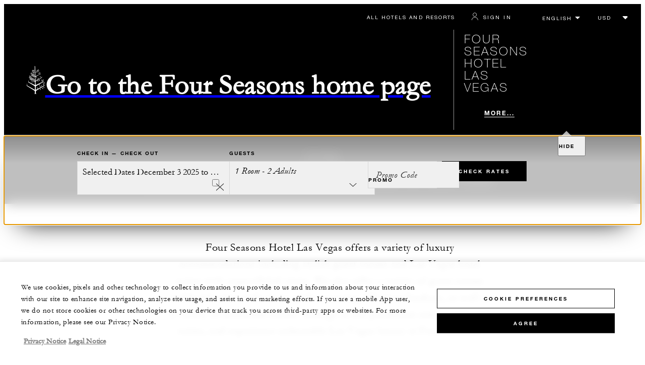

--- FILE ---
content_type: text/html; charset=UTF-8
request_url: https://www.fourseasons.com/lasvegas/accommodations/?roie=rra0005
body_size: 45922
content:
<!DOCTYPE html><html lang="en" class="no-js"><head><script type="text/javascript" src="https://www.fourseasons.com/assets/05f57a95d9f46e7583765f34a2636fcc2cb0e5f1d24" async ></script><script>(() => {
		// hide the initial listing page if search parameters are provided
		if (window.location.search.includes('generalReservationForm.checkInDate')) {
			const htmlTag = document.querySelector('html');
			if (htmlTag) {
				htmlTag.classList.add('HideStatic');
			}
		}
	})();</script><meta charset="utf-8"><meta http-equiv="X-UA-Compatible" content="IE=edge"><meta name="viewport" content="width=device-width,initial-scale=1,shrink-to-fit=no"><title>Las Vegas Hotel Suites | Non-Gaming Hotel | Four Seasons</title><meta name="keywords" content="las vegas accommodations luxury hotel"><meta name="description" content="Four Seasons Hotel Las Vegas’ 424 stylish guest rooms, including 81 luxury suites, echo the vibrancy and excitement of the world’s most iconic destination."><link rel="canonical" href="https://www.fourseasons.com/lasvegas/accommodations/"><meta property="og:title" content="Las Vegas Hotel Suites | Non-Gaming Hotel | Four Seasons"><meta property="og:description" content="Four Seasons Hotel Las Vegas’ 424 stylish guest rooms, including 81 luxury suites, echo the vibrancy and excitement of the world’s most iconic destination."><meta property="og:type" content=""><meta property="og:image" content="https://www.fourseasons.com/etc/designs/fourseasons/img/logos/global/FS_Header_Logo.png" data-mobile-convert="https://www.fourseasons.com/etc/designs/fourseasons_mobile/img/global/FS_Logo_Mobile.gif"><meta property="og:url" content="https://www.fourseasons.com/lasvegas/accommodations/" data-mobile-convert><meta name="twitter:card" content=""><meta name="twitter:site" content=""><meta name="twitter:creator" content=""><meta name="twitter:title" content="Las Vegas Hotel Suites | Non-Gaming Hotel | Four Seasons"><meta name="twitter:description" content=""><meta name="twitter:image" content="" data-mobile-convert><script type="application/ld+json">{ "@context" : "http://schema.org", "@type" : "Organization", "url" : "https://www.fourseasons.com/lasvegas/",
		"contactPoint" : [
			{ "@type" : "ContactPoint", "telephone" : "+1 1 (702) 632-5000",
			"contactType" : "customer support"
			}
			,{ "@type" : "ContactPoint", "telephone" : "+1 1 (702) 632-5195",
			"contactType" : "customer support"
				,"contactOption" : "Fax"
			}
			,{ "@type" : "ContactPoint", "telephone" : "+1 1 (877) 632-5000",
			"contactType" : "Reservations"
			}
		], "sameAs" : [
			"http://twitter.com/FSLasVegas"
					,"http://www.tripadvisor.com/Hotel_Review-g45963-d91674-Reviews-Four_Seasons_Hotel_Las_Vegas-Las_Vegas_Nevada.html"
					,"http://www.facebook.com/FourSeasonsHotelLasVegas"
					,"http://instagram.com/fslasvegas"
		] }</script><script type="application/ld+json">{ "@context": "http://schema.org", "@type": "WebPage", "name": "Las Vegas Hotel Suites | Non-Gaming Hotel | Four Seasons", "description": "Four Seasons Hotel Las Vegas’ 424 stylish guest rooms, including 81 luxury suites, echo the vibrancy and excitement of the world’s most iconic destination.",
		"breadcrumb": { "@type": "BreadcrumbList", "itemListElement": [
			{ "@type": "ListItem", "position":
			1, "item": { "@id": "https://www.fourseasons.com", "name": "Four Seasons Hotels and Resorts | Luxury Hotels | Four Seasons" } }
			,{ "@type": "ListItem", "position":
			2, "item": { "@id": "https://www.fourseasons.com/lasvegas/", "name": "Luxury 5-Star Hotel in Las Vegas | Strip View | Four Seasons" } }
			,{ "@type": "ListItem", "position":
			3, "item": { "@id": "https://www.fourseasons.com/lasvegas/accommodations/", "name": "Las Vegas Hotel Suites | Non-Gaming Hotel | Four Seasons" } }
		] } }</script><link rel="alternate" href="https://www.fourseasons.com/lasvegas/accommodations/" hreflang="x-default"><link rel="alternate" href="https://www.fourseasons.com/lasvegas/accommodations/" hreflang="en"><link rel="alternate" href="https://www.fourseasons.com/es/lasvegas/accommodations/" hreflang="es"><link rel="apple-touch-icon" sizes="180x180" href="/alt/fshr/design3/images/favicon/apple-touch-icon.png"><link rel="icon" type="image/png" sizes="32x32" href="/alt/fshr/design3/images/favicon/favicon-32x32.png"><link rel="icon" type="image/png" sizes="16x16" href="/alt/fshr/design3/images/favicon/favicon-16x16.png"><link rel="manifest" href="/alt/fshr/design3/images/favicon/manifest.json"><link rel="mask-icon" href="/alt/fshr/design3/images/favicon/safari-pinned-tab.svg" color="#5bbad5"><link rel="shortcut icon" href="/alt/fshr/design3/images/favicon/favicon.ico"><meta name="msapplication-config" content="/alt/fshr/design3/images/favicon/browserconfig.xml"><meta name="theme-color" content="#ffffff"><script type="text/javascript">document.querySelector('html').classList.remove('no-js');</script><link type="text/css" rel="stylesheet" href="/alt/fshr/design3/css/property.mainCss.1763597484.css"><link type="text/css" rel="stylesheet" href="/alt/fshr/shared/css/prc-notice-banner.1763597485.css"><script src="/alt/apps/fshr/shared/vendor/apm-rum.1764472946377.js"></script><script src="/alt/apps/fshr/shared/apm-rum.1764472946379.js"></script><script>var FS = window.FS || {};
		FS.alternateExperience = {"path":"/content/fourseasons/en/properties/lasvegas/accommodations"};
		window.cawData = {"properties":["LAS669"]};</script><script>window.__cawConfiguration__ = {
      endpoints: {
				offline: 'https://reservations.fourseasons.com/content/{lang}/status',
        dictionary: '/alt/apps/fshr/caw/dictionary',
        allProperties: 'https://reservations.fourseasons.com/content/{lang}/regions',
        propertyOffers: 'https://reservations.fourseasons.com/content/{lang}/properties/{hotelCode}/offers',
        availability: 'https://reservations.fourseasons.com/content/{lang}/calendaravailability',
        formSubmit: 'https://reservations.fourseasons.com',
        exists: '',
      },
      contactLink: 'https://secure.fourseasons.com/content/fourseasons/en/contact_us.html',
      bestRateGuaranteedURL: ''
    }</script><script src="/alt/apps/fshr/shared/vendor/jquery.1764472946380.js"></script><script src="https://cdn.optimizely.com/js/183805907.js"></script><script>window.fsIconsFontMapping = {"accessibility":"f101","activities":"f102","alarm":"f103","arrow_left":"f104","arrow_right":"f105","arrow_right_large":"f106","banquet":"f107","bathroom":"f108","beds":"f109","blizzard":"f10a","blowing_snow":"f10b","boardroom":"f10c","brightness":"f10d","business_centre":"f10e","call":"f10f","call_alt":"f110","caret":"f111","caret_down":"f112","chat":"f113","chat_outline":"f114","checkmark":"f115","checkmark_simple":"f116","chevron_left":"f117","chevron_right":"f118","classroom":"f119","close":"f11a","close_alt":"f11b","close_circle":"f11c","cloudy":"f11d","cloudy_fog":"f11e","cloudy_sunny_breaks":"f11f","collapse":"f120","condo":"f121","contact_email":"f122","contact_phone":"f123","dairy_free":"f124","decor":"f125","desktop":"f126","detached_house":"f127","dining":"f128","douban":"f129","drizzle":"f12a","egg_free":"f12b","email":"f12c","exclusive_amenities":"f12d","exclusive_offer":"f12e","express_pressing":"f12f","eye_closed":"f130","eye_open":"f131","eye_outline":"f132","facebook":"f133","facebook_tag":"f134","fitness_facilities":"f135","floorplan":"f136","fog-patches":"f137","fog":"f138","foursquare":"f139","freezing_drizzle":"f13a","freezing_fog":"f13b","freezing_rain":"f13c","gallery":"f13d","gallery_external":"f13e","gluten_free":"f13f","googleplus":"f140","hamburger":"f141","hamburguer_small":"f142","haze_variable_clouds":"f143","heart":"f144","hollow_square":"f145","hotel":"f146","ice_pellets":"f147","information":"f148","instagram":"f149","isolated_showers":"f14a","item_add":"f14b","item_remove":"f14c","itinerary":"f14d","kids":"f14e","kitchen":"f14f","laundry":"f150","less_sign":"f151","light_snow":"f152","location_pin":"f153","location_pin_brand":"f154","location_pin_small":"f155","mail":"f156","mainly_clear":"f157","mobile":"f158","night_clear_cloudy":"f159","night_cloudy":"f15a","night_cloudy_clear":"f15b","night_isolated_showers":"f15c","night_scattered_flurries":"f15d","night_scattered_showers":"f15e","night_snow_rain":"f15f","night_thunderstorm_chance":"f160","notes":"f161","nut_free":"f162","occupancy":"f163","offers":"f164","outbound":"f165","pagination_line":"f166","partly_cloudy":"f167","pause_button_large":"f168","pause_button_small":"f169","pinterest":"f16a","play_button_large":"f16b","play_button_small":"f16c","plus_sign":"f16d","pool":"f16e","pool_alt":"f16f","qq":"f170","quotation_marks_l":"f171","quotation_marks_outline":"f172","quotation_marks_s":"f173","rain":"f174","reception":"f175","refreshments":"f176","room_cleaning":"f177","scattered_flurries":"f178","scattered_showers":"f179","search":"f17a","shoe":"f17b","shopping_cart":"f17c","showers":"f17d","snow":"f17e","snow_rain":"f17f","snow_rain_showers":"f180","snow_squalls":"f181","spa":"f182","sunny":"f183","sunny_cloudy":"f184","support_staff":"f185","tablet":"f186","theatre":"f187","thunderstorm":"f188","thunderstorm_chance":"f189","tours":"f18a","townhouse":"f18b","transportation":"f18c","tray_removal":"f18d","tree":"f18e","tree_large":"f18f","tripadvisor":"f190","turn_down_service":"f191","twitter":"f192","u_shape":"f193","valet_parking":"f194","variable_clouds":"f195","vegan":"f196","vegetarian":"f197","views":"f198","washer":"f199","wechat":"f19a","weibo":"f19b","wet_snow":"f19c","wine":"f19d","youku":"f19e","youtube":"f19f","africa-middle-east":"f1a0","asia-pacific":"f1a1","beach":"f1a2","central-south-america":"f1a3","europe":"f1a4","exclusives-buyouts":"f1a5","golf":"f1a6","north-america":"f1a7","outdoor-function-space":"f1a8","resort":"f1a9","resort-urban":"f1aa","urban":"f1ab","call_alt_inverted":"f1ac","airline_check_in":"f1ad","flight_arrival":"f1ae","itinerary_default":"f1af","mail_default_circle":"f1b0","ramdan_menu":"f1b1","shuttle_bus_schedule":"f1b2","terms_and_conditions":"f1b3","book":"f1b4","flight_departure":"f1b5","itinerary_new":"f1b6","mobile_key":"f1b7","residence":"f1b8","standard_wifi":"f1b9","time":"f1ba","chat_default_circle":"f1bb","flight_info":"f1bc","multilingual_concierge":"f1bd","resort_activities":"f1be","takeaway":"f1bf","tv_channel_listings":"f1c0","festive_menu":"f1c1","in-room_dining":"f1c2","luxury_bath_products":"f1c3","pressreader":"f1c4","safety_and_security":"f1c5","telephone_directory":"f1c6","weddings":"f1c7","commercial_flight":"f1c8","private_flight":"f1c9","smoke_free":"f1ca","photo_and_video":"f1cb","more":"f1cc","credit_card":"f1cd","bellcart_luggage":"f1ce","shopping":"f1cf","pet":"f1d0","covid_testing":"f1d1","diving_snorkeling":"f1d2","enhanced_cleaning":"f1d3","faqs":"f1d4","find_hotel_status":"f1d5","health_and_safety":"f1d6","mask":"f1d7","surfing":"f1d8","temperature_check":"f1d9","unique_stays":"f1da","wellness":"f1db","adventure":"f1dc","arts_culture":"f1dd","award_winning_spa":"f1de","cocktail":"f1df","cold":"f1e0","comfort":"f1e1","culinary_experience":"f1e2","dress_code":"f1e3","experience":"f1e4","extension":"f1e5","family":"f1e6","hot":"f1e7","late_checkout":"f1e8","mountain":"f1e9","my_neighborhood":"f1ea","order_grocery":"f1eb","outdoor_experience":"f1ec","premium_wifi":"f1ed","private_jet":"f1ee","private_retreats":"f1ef","property_info":"f1f0","residence_a_la_carte":"f1f1","residence_dining":"f1f2","residence_my_building":"f1f3","residence_services":"f1f4","room_upgrade":"f1f5","services_and_amenities":"f1f6","ski":"f1f7","sporting_events":"f1f8","sustainable_travel":"f1f9","tennis":"f1fa","windy":"f1fb","parking":"f1fc","meetings_and_events":"f1fd","check_in":"f1fe","check_out":"f1ff","itinerary_notification":"f200","settings":"f201","call_circle_outline":"f202","chat_notification":"f203","chat_notification_large":"f204","details":"f205","dining_reservation":"f206","email_fill":"f207","exclusive_amenities_filled":"f208","location_pin_large_fill":"f209","location_pin_small_fill":"f20a","no_available_date":"f20b","alert":"f20c","edit":"f20d","environmental_programs":"f20e","environment":"f20f","energy_reduction":"f210","energy_carbon_and_water_reduction":"f211","documents_and_downloads":"f212","diversity_inclusion_and_belonging":"f213","biodiversity_and_conservation":"f214","governance":"f215","handshake":"f216","purchasing_practices":"f217","social":"f218","sustainable_food_and_beverage":"f219","waste_reduction":"f21a","water_reduction":"f21b","whats_included":"f21c","caret_up":"f21d","lock":"f21e","safety_and_security_inverted":"f21f","pr_and_hotel":"f220","shopping_cart_outlined":"f221","maintenance":"f222","storage":"f223","yacht":"f224","horseback_riding":"f225","yoga":"f226","download":"f227","filter":"f228","switch_view":"f229","person":"f22a","list":"f22b","castle":"f22c","pillow":"f22d","checkmark_fill":"f22e","checkmark_outline":"f22f","extra_charge_outline":"f230","extra_charge_fill":"f231","trash_bin":"f232","luggage":"f233"};</script><script src="/alt/apps/fshr/shared/gdpr-banner.1764472947906.js" defer="defer"></script><script src="/alt/apps/fshr/shared/decision-engine.1764472947906.js" defer="defer"></script><script src="/alt/apps/fshr/shared/qualtrics.1764472946383.js" defer="defer"></script><script src="/alt/apps/fshr/shared/suppress-urls-geoip.1764472946384.js" defer="defer"></script><script src="/alt/fshr/shared/js/bev.1763597490.js" defer="defer"></script><script src="/alt/fshr/shared/js/prc-notice-banner.1763597490.js" defer="defer"></script><script type="text/javascript" src="/alt/fshr/shared/js/tealium-functions.1763597490.js" defer="defer"></script><script type="text/javascript">//added to stop the automatic tracking
	window.utag_cfg_ovrd = {noview : true};

	var utag_data = {"aa_account":"fshglobal","aem_url":"/content/fshr/pages/en/properties/lasvegas/accommodations","page_language":"en","page_url":"https://www.fourseasons.com/lasvegas/accommodations/","property_name":"las vegas","server":"www.fourseasons.com","site_prefix":"fs","site_template":"3.1","title":"Las Vegas Hotel Suites | Non-Gaming Hotel | Four Seasons","user_id":"","user_type":"visitor","page_components_array":["image-and-text-d","image-and-text-d","text-box-d","accommodations-lis-p","icons-list-d","policies-accordion-p","heading-and-links-d"],"property_code":"vgs","page_section":"las vegas:accommodations","property_region":"North America","property_subregion":"U.S.A."};

	var tealiumLoaded = function(){
		/* defined in /alt/fshr/shared/js/tealium-functions.js */
		if(window.FS && window.FS.Tealium && window.FS.Tealium.loadTealium){
			FS.Tealium.loadTealium({
				"account": "fourseasons",
				"profile": "main",
				"environment": "prod"
			});

				FS.Tealium.trackPage(utag_data);
		}
	};

			window.onTealiumLibraryLoaded = tealiumLoaded;</script>
<script>(window.BOOMR_mq=window.BOOMR_mq||[]).push(["addVar",{"rua.upush":"false","rua.cpush":"false","rua.upre":"false","rua.cpre":"false","rua.uprl":"false","rua.cprl":"false","rua.cprf":"false","rua.trans":"","rua.cook":"false","rua.ims":"false","rua.ufprl":"false","rua.cfprl":"false","rua.isuxp":"false","rua.texp":"norulematch","rua.ceh":"false","rua.ueh":"false","rua.ieh.st":"0"}]);</script>
                              <script>!function(e){var n="https://s.go-mpulse.net/boomerang/";if("False"=="True")e.BOOMR_config=e.BOOMR_config||{},e.BOOMR_config.PageParams=e.BOOMR_config.PageParams||{},e.BOOMR_config.PageParams.pci=!0,n="https://s2.go-mpulse.net/boomerang/";if(window.BOOMR_API_key="UMAW3-HRPA5-GLWY3-KM3MB-8WRUH",function(){function e(){if(!o){var e=document.createElement("script");e.id="boomr-scr-as",e.src=window.BOOMR.url,e.async=!0,i.parentNode.appendChild(e),o=!0}}function t(e){o=!0;var n,t,a,r,d=document,O=window;if(window.BOOMR.snippetMethod=e?"if":"i",t=function(e,n){var t=d.createElement("script");t.id=n||"boomr-if-as",t.src=window.BOOMR.url,BOOMR_lstart=(new Date).getTime(),e=e||d.body,e.appendChild(t)},!window.addEventListener&&window.attachEvent&&navigator.userAgent.match(/MSIE [67]\./))return window.BOOMR.snippetMethod="s",void t(i.parentNode,"boomr-async");a=document.createElement("IFRAME"),a.src="about:blank",a.title="",a.role="presentation",a.loading="eager",r=(a.frameElement||a).style,r.width=0,r.height=0,r.border=0,r.display="none",i.parentNode.appendChild(a);try{O=a.contentWindow,d=O.document.open()}catch(_){n=document.domain,a.src="javascript:var d=document.open();d.domain='"+n+"';void(0);",O=a.contentWindow,d=O.document.open()}if(n)d._boomrl=function(){this.domain=n,t()},d.write("<bo"+"dy onload='document._boomrl();'>");else if(O._boomrl=function(){t()},O.addEventListener)O.addEventListener("load",O._boomrl,!1);else if(O.attachEvent)O.attachEvent("onload",O._boomrl);d.close()}function a(e){window.BOOMR_onload=e&&e.timeStamp||(new Date).getTime()}if(!window.BOOMR||!window.BOOMR.version&&!window.BOOMR.snippetExecuted){window.BOOMR=window.BOOMR||{},window.BOOMR.snippetStart=(new Date).getTime(),window.BOOMR.snippetExecuted=!0,window.BOOMR.snippetVersion=12,window.BOOMR.url=n+"UMAW3-HRPA5-GLWY3-KM3MB-8WRUH";var i=document.currentScript||document.getElementsByTagName("script")[0],o=!1,r=document.createElement("link");if(r.relList&&"function"==typeof r.relList.supports&&r.relList.supports("preload")&&"as"in r)window.BOOMR.snippetMethod="p",r.href=window.BOOMR.url,r.rel="preload",r.as="script",r.addEventListener("load",e),r.addEventListener("error",function(){t(!0)}),setTimeout(function(){if(!o)t(!0)},3e3),BOOMR_lstart=(new Date).getTime(),i.parentNode.appendChild(r);else t(!1);if(window.addEventListener)window.addEventListener("load",a,!1);else if(window.attachEvent)window.attachEvent("onload",a)}}(),"".length>0)if(e&&"performance"in e&&e.performance&&"function"==typeof e.performance.setResourceTimingBufferSize)e.performance.setResourceTimingBufferSize();!function(){if(BOOMR=e.BOOMR||{},BOOMR.plugins=BOOMR.plugins||{},!BOOMR.plugins.AK){var n=""=="true"?1:0,t="",a="clpc2rqccfpaq2jqljbq-f-cc0ff3b03-clientnsv4-s.akamaihd.net",i="false"=="true"?2:1,o={"ak.v":"39","ak.cp":"252289","ak.ai":parseInt("153515",10),"ak.ol":"0","ak.cr":9,"ak.ipv":4,"ak.proto":"h2","ak.rid":"77c9db9c","ak.r":51208,"ak.a2":n,"ak.m":"b","ak.n":"essl","ak.bpcip":"18.222.45.0","ak.cport":53978,"ak.gh":"23.209.83.24","ak.quicv":"","ak.tlsv":"tls1.3","ak.0rtt":"","ak.0rtt.ed":"","ak.csrc":"-","ak.acc":"","ak.t":"1764776515","ak.ak":"hOBiQwZUYzCg5VSAfCLimQ==RMAIrXMuvi4lW71ld+6QJXb0O13ZOJdxcrWfMvabZ7ip9WSKXN2odLuf+jCEboG95r7aEqzmjBJsrJtnEGqwwnKAyiBqjo0tryz6RqdWrPyMZbLUyUKsX5LIrV66qWs6oUbGlve9ti6Jj2R0S+yciXEXiLkrCmJUjCo/MqXuo+YYuSu13ssjbbIfwtRUOWITBC4c4lHxnKuZkwduETMwMdDosr3OU3nhgwyqftJDIhEEI9VsP8xmbuungnkzLw6V6AAAP4tCG7sNmq9kdG2Ul1FKt0M3Ks4xZWnMIXS8/CLQEcy1l9DXEGK4po4QrwLKyWQf3ezPEcqkwgEEkMaCnNbziJP3HJJBlB7PuUJM7J3tporaKaW4ionLhKaS5zdG454GIpKALeU6QxUrH0UEyu2AZu833ZRKyQlMvGqnNu4=","ak.pv":"135","ak.dpoabenc":"","ak.tf":i};if(""!==t)o["ak.ruds"]=t;var r={i:!1,av:function(n){var t="http.initiator";if(n&&(!n[t]||"spa_hard"===n[t]))o["ak.feo"]=void 0!==e.aFeoApplied?1:0,BOOMR.addVar(o)},rv:function(){var e=["ak.bpcip","ak.cport","ak.cr","ak.csrc","ak.gh","ak.ipv","ak.m","ak.n","ak.ol","ak.proto","ak.quicv","ak.tlsv","ak.0rtt","ak.0rtt.ed","ak.r","ak.acc","ak.t","ak.tf"];BOOMR.removeVar(e)}};BOOMR.plugins.AK={akVars:o,akDNSPreFetchDomain:a,init:function(){if(!r.i){var e=BOOMR.subscribe;e("before_beacon",r.av,null,null),e("onbeacon",r.rv,null,null),r.i=!0}return this},is_complete:function(){return!0}}}}()}(window);</script></head><style>.LoadingIndicator {
		background-color: white;
		position: fixed;
		display: flex;
		align-items: center;
		justify-content: center;
		user-select: none;
		top: 0;
		left: 0;
		width: 100%;
		height: 100%;
		z-index: 100;
		transition: opacity 0.3s, visibility 0.3s;
	}


	@keyframes loading-spin {
		0% { transform: rotate(0deg); }
		100% { transform: rotate(360deg); }
	}

	@-webkit-keyframes loading-spin {
		0% { -webkit-transform: rotate(0deg); }
		100% { -webkit-transform: rotate(360deg); }
	}
	.LoadingIndicator .LoadingIndicator-container {
		position: relative;
	}

	.LoadingIndicator .LoadingIndicator-container img{ 
		margin-top: 40px;
	}
	.LoadingIndicator .LoadingIndicator-spinner {
		position: absolute; 
		top: 0;
		border: 1px solid black; 
		border-radius: 50%;
		width: 160px; 
		height: 160px; 
		/*animation: loading-spin 1s linear infinite;*/
		animation: loading-spin .8s cubic-bezier(0.5, 0, 0.5, 1) infinite;
		border-color: black transparent transparent transparent;
	}

	.LoadingIndicator .LoadingIndicator-spinner:nth-child(2) {
		animation-delay: -0.15s;
	}
	.LoadingIndicator .LoadingIndicator-spinner:nth-child(3) {
		animation-delay: -0.10s;	
	}
	.LoadingIndicator .LoadingIndicator-spinner:nth-child(4) {
		animation-delay: -0.05s;
	}
	.LoadingIndicator.is-hidden {
		opacity: 0;
		visibility: hidden;
	}</style><div class="LoadingIndicator is-hidden"><div class="LoadingIndicator-container"><img class="LoadingIndicator-image" width="160px" height="80px" src="/alt/fshr/design3/images/tree.svg" alt="loading indicator" aria-hidden="true"><div class="LoadingIndicator-spinner"></div><div class="LoadingIndicator-spinner"></div><div class="LoadingIndicator-spinner"></div></div></div><body data-language="en" class="ty-b2" data-alert-banner="/alt/apps/fshr/feeds/alert/en/lasvegas"><a class="CTA CTA--primary--dark SkipToMainContent" href="#main">SKIP TO MAIN CONTENT</a><script>window.CLIENT_ENV = {
	...(window.CLIENT_ENV || {}),
	...{"STATIC_SITE_URL":"","IMAGE_BASE_URL":"","RESERVATIONS_SITE_URL":"https://reservations.fourseasons.com"}
};</script><div class="react-data Cart-react-ssr-placeholder Cart" data-stores='["cartStore","userStore","globalStore"]' data-translations-string='{"Continue to build your itinerary":"Continue to build your itinerary","Add stay in your cart and build your itinerary":"Add stay in your cart and build your itinerary","Book Your Stay":"Book Your Stay","Add To Cart":"Add To Cart","Experiences":"Experiences","Explore More":"Explore More","Spa":"Spa","Dining":"Dining","Cart":"Cart","Check Out Itinerary":"Check Out Itinerary","Price Breakdown":"Price Breakdown","Removing “{0}” will reset your cart. Would you like to proceed?":"Removing “{0}” will reset your cart. Would you like to proceed?","No, Cancel":"No, Cancel","Yes, Remove":"Yes, Remove","Our concierge team will craft the best itinerary for you based on your request. Itinerary request items will not be charged untill the request is confirmed.":"Our concierge team will craft the best itinerary for you based on your request. Itinerary request items will not be charged untill the request is confirmed.","Stay":"Stay","Transportation":"Transportation","Arrival Pick-up":"Arrival Pick-up","Itinerary Requests":"Itinerary Requests","Arrival Amenities":"Arrival Amenities","Est. Total":"Est. Total","Information":"Information","Remove":"Remove","Quantity":"Quantity","Add a stay to your cart and build your itinerary":"Add a stay to your cart and build your itinerary"}' data-locale="en"></div><script>window.FS = window.FS || {};
		window.FS.propertyInfo = window.FS.propertyInfo || {};
		window.FS.propertyInfo.owsCode = "LAS669";
		window.FS.propertyInfo.orsCode = "VGS";
		window.FS.propertyInfo.language = "en";
		window.FS.propertyInfo.allInPricing = false;
		window.FS.propertyInfo.sortBy = "LOW_TO_HIGH";
		window.FS.propertyInfo.currency = "USD";
		window.FS.propertyInfo.geoIpCurrencyEnabled = true;
		window.FS.propertyInfo.disableBooking = false;



		window.FS.countryCurrencies = {"AD":"EUR","AG":"XCD","AR":"ARS","AU":"AUD","AT":"EUR","AZ":"AZN","BS":"BSD","BH":"BHD","BE":"EUR","BR":"BRL","CA":"CAD","CL":"CLP","CN":"CNY","CO":"COP","CR":"USD","CY":"EUR","CZ":"CZK","DK":"DKK","DM":"XCD","TL":"USD","EC":"USD","EG":"EGP","SV":"USD","EE":"EUR","FI":"EUR","FR":"EUR","DE":"EUR","GR":"EUR","GD":"XCD","HU":"HUF","IN":"INR","ID":"IDR","IE":"EUR","IL":"ILS","IT":"EUR","JP":"JPY","JO":"JOD","KI":"AUD","KR":"KRW","KW":"KWD","LV":"EUR","LB":"LBP","LI":"CHF","LT":"EUR","LU":"EUR","MY":"MYR","MV":"USD","MT":"EUR","MH":"USD","MU":"MUR","MX":"MXN","FM":"USD","MC":"EUR","CS":"EUR","MA":"MAD","NR":"AUD","NL":"EUR","NZ":"NZD","NO":"NOK","PW":"USD","PA":"USD","PT":"EUR","QA":"QAR","RU":"RUB","KN":"XCD","LC":"XCD","VC":"XCD","SM":"EUR","SA":"SAR","SC":"SCR","SG":"SGD","SK":"EUR","SI":"EUR","ZA":"ZAR","ES":"EUR","SE":"SEK","CH":"CHF","SY":"SYP","TW":"TWD","TZ":"TZS","TH":"THB","TN":"TND","TR":"TRY","TV":"AUD","AE":"AED","GB":"GBP","US":"USD","UY":"UYU","VA":"EUR","VN":"VND","PF":"XPF","WF":"XPF","NC":"XPF","HK":"HKD","MO":"MOP","GL":"DKK","GU":"USD","ENG":"GBP","AI":"XCD","BM":"USD","IO":"USD","KY":"USD"};</script><script>window.CLIENT_ENV = {
	...(window.CLIENT_ENV || {}),
	...{"rbfBaseUrl":"https://reservations.fourseasons.com","NEXT_PUBLIC_BFF_BASE_URL":"https://www.fourseasons.com/profile/api","NEXT_PUBLIC_IMAGE_BASE_URL":"https://www.fourseasons.com"}
};</script><div class="Navigation-bodySpacer Navigation-bodySpacer--expanded"></div><nav id="TopNav-mainNav" aria-label="Top Navigation" class="Navigation Navigation--isPropertyNav"><div class="Navigation-lg nav-lg" data-nav-large><div class="Navigation-background-filter-fallback"></div><div class="Navigation-backgroundGradient"></div><div class="Navigation-background"><div class="Navigation-background-blur"><div tabindex="-1" id="focus-reset" aria-label="Focus reset to top of page" title="Focus reset to top of page"></div><div class="Navigation-topBar"><a class="CTA CTA--text--light Navigation-link" href="/find_a_hotel_or_resort/">All Hotels and Resorts </a><a class="CTA CTA--text--light Navigation-link itinerary-link" href="https://reservations.fourseasons.com/profile">Itinerary</a><script>window.CLIENT_ENV = {
	...(window.CLIENT_ENV || {}),
	...{"RESERVATIONS_SITE_URL":"https://reservations.fourseasons.com","NEXT_PUBLIC_BFF_BASE_URL":"https://www.fourseasons.com/profile/api","GOOGLE_RECAPTCHA_ENABLED":true,"FSHR_PUBLIC_GOOGLE_RECAPTCHA_PUBLIC_KEY":"6LfvEswUAAAAAGvyvUyLsJlIjwskEzsVlysD09lF","GOOGLE_RECAPTCHA_SCRIPT_PATH":"https://www.google.com/recaptcha/api.js","CHINESE_RECAPTCHA_SCRIPT_PATH":"https://www.recaptcha.net/recaptcha/api.js"}
};</script><div class="ProfileStatus react-data ProfileStatus-react-ssr-placeholder Navigation-link" data-stores='["userStore","bookingsStore","globalStore"]' data-translations-string='{"Hello, {0}":"Hello, {0}","Sign In":"Sign In","Email me":"Email me","Email":"Email","Text me":"Text me","Phone number":"Phone number","View and edit your Four Seasons profile and customise your preferences.":"View and edit your Four Seasons profile and customise your preferences.","Don’t have an account?":"Don’t have an account?","Register":"Register","If you are having problems signing in, please call us.":"If you are having problems signing in, please call us.","Keep me signed in":"Keep me signed in","Details":"Details","This option will reduce the frequency of being asked to sign-in on this device. Use this option only on your trusted devices to keep your account secure.":"This option will reduce the frequency of being asked to sign-in on this device. Use this option only on your trusted devices to keep your account secure.","There was a problem processing your request. Please contact us for assistance.":"There was a problem processing your request. Please contact us for assistance.","If you choose to receive your password via mobile, we will send one text message per login attempt. Message and data rates may apply.":"If you choose to receive your password via mobile, we will send one text message per login attempt. Message and data rates may apply.","I didn’t receive my code":"I didn’t receive my code","Code Invalid":"Code Invalid","We’re sorry, but the verification code you entered is not valid. Please try again.":"We’re sorry, but the verification code you entered is not valid. Please try again.","Get new code":"Get new code","Verification Code":"Verification Code","Other Toll-Free Numbers":"Other Toll-Free Numbers","An email with a 6-digit code was sent to {0}. Please enter the code in the fields shown.":"An email with a 6-digit code was sent to {0}. Please enter the code in the fields shown.","An SMS with a 6-digit code was sent to {0}. Please enter the code in the fields shown.":"An SMS with a 6-digit code was sent to {0}. Please enter the code in the fields shown.","An email with a 6-digit code was sent to <strong>{0}</strong>. Please enter the code in the fields shown. If you did not receive a verification code, you may need to <a href=&apos;{1}&apos; ui-sref=&apos;{2}&apos;>register.</a>":"An email with a 6-digit code was sent to <strong>{0}</strong>. Please enter the code in the fields shown. If you did not receive a verification code, you may need to <a href=&apos;{1}&apos; ui-sref=&apos;{2}&apos;>register.</a>","An SMS with a 6-digit code was sent to <strong>{0}</strong>. Please enter the code in the fields shown. If you did not receive a verification code, you may need to <a href=&apos;{1}&apos; ui-sref=&apos;{2}&apos;>register.</a>":"An SMS with a 6-digit code was sent to <strong>{0}</strong>. Please enter the code in the fields shown. If you did not receive a verification code, you may need to <a href=&apos;{1}&apos; ui-sref=&apos;{2}&apos;>register.</a>","error.E0201":"We’re sorry, but the verification code you entered is not valid. Please try again.","error.E0202":"We’re sorry, but the verification code you entered has expired.","error.E0218":"<b>{0}</b> was not found in our records. Please try signing in with your Phone Number.","error.E0219":"<b>{0}</b> was not found in our records. Please try signing in with your Email Address.","error.E0232":"There was a problem processing your request. Please contact us for assistance."}' data-locale="en"></div><div class="LanguageToggle ty-c1"><select title="Select language" class="LanguageToggle-select ty-c4" data-track-interactions="" data-tealium-context="navigation"><option data-lang-code="en" selected="selected">English</option><option data-lang-code="es">Español (Latino América)</option></select><ul class="LanguageToggle-linkList" hidden><li class="LanguageToggle-link"><a href="/lasvegas/accommodations/" data-lang-code="en">English</a></li><li class="LanguageToggle-link"><a href="/es/lasvegas/accommodations/" data-lang-code="es">Español (Latino América)</a></li></ul></div><div class="CurrencyDropdown react-data CurrencyDropdown-react-ssr-placeholder" data-stores='["cartStore", "userStore", "globalStore"]' data-currency-options='[{"label":"USD","value":"USD"},{"label":"AED","value":"AED"},{"label":"ARS","value":"ARS"},{"label":"AUD","value":"AUD"},{"label":"AZN","value":"AZN"},{"label":"BHD","value":"BHD"},{"label":"BRL","value":"BRL"},{"label":"BSD","value":"BSD"},{"label":"CAD","value":"CAD"},{"label":"CHF","value":"CHF"},{"label":"CLP","value":"CLP"},{"label":"CNY","value":"CNY"},{"label":"COP","value":"COP"},{"label":"CRC","value":"CRC"},{"label":"CZK","value":"CZK"},{"label":"DKK","value":"DKK"},{"label":"EGP","value":"EGP"},{"label":"EUR","value":"EUR"},{"label":"GBP","value":"GBP"},{"label":"HKD","value":"HKD"},{"label":"HUF","value":"HUF"},{"label":"IDR","value":"IDR"},{"label":"ILS","value":"ILS"},{"label":"INR","value":"INR"},{"label":"JOD","value":"JOD"},{"label":"JPY","value":"JPY"},{"label":"KRW","value":"KRW"},{"label":"KWD","value":"KWD"},{"label":"LBP","value":"LBP"},{"label":"MAD","value":"MAD"},{"label":"MOP","value":"MOP"},{"label":"MUR","value":"MUR"},{"label":"MVR","value":"MVR"},{"label":"MXN","value":"MXN"},{"label":"MYR","value":"MYR"},{"label":"NOK","value":"NOK"},{"label":"NZD","value":"NZD"},{"label":"QAR","value":"QAR"},{"label":"RUB","value":"RUB"},{"label":"SAR","value":"SAR"},{"label":"SCR","value":"SCR"},{"label":"SEK","value":"SEK"},{"label":"SGD","value":"SGD"},{"label":"SYP","value":"SYP"},{"label":"THB","value":"THB"},{"label":"TND","value":"TND"},{"label":"TRY","value":"TRY"},{"label":"TWD","value":"TWD"},{"label":"TZS","value":"TZS"},{"label":"UYU","value":"UYU"},{"label":"VND","value":"VND"},{"label":"XCD","value":"XCD"},{"label":"XPF","value":"XPF"},{"label":"ZAR","value":"ZAR"}]'></div></div><div class="Navigation-bar"><a href="/" class="Navigation-logoContainer"><div class="Navigation-logo"><span class="visuallyhidden">Go to the Four Seasons home page</span></div></a><div class="Navigation-linksContainer"><a class="CTA CTA--text--light Navigation-pageName ty-h2" href="/lasvegas/">Four Seasons Hotel Las Vegas</a><div class="Navigation-links"><div class="Navigation-mainLinksContainer" role="navigation" aria-label="Main Links Navigation"><ul class="Navigation-mainLinks"><li class="NavigationItem NavigationItem--collapsed NavigationItem--mainLink NavigationItem--mainLink--js"><div class="NavigationItem-link"><a class="CTA CTA--text--light" href="/lasvegas/">Hotel Overview</a></div></li><li class="NavigationItem NavigationItem--collapsed NavigationItem--mainLink NavigationItem--mainLink--js"><div class="NavigationItem-link NavigationItem-link--active NavigationItem-link--activeCategory"><a class="CTA CTA--text--light" href="/lasvegas/accommodations/">Accommodations</a></div></li><li class="NavigationItem NavigationItem--collapsed NavigationItem--mainLink NavigationItem--mainLink--js"><div class="NavigationItem-link"><a class="CTA CTA--text--light" href="/lasvegas/offers/">Offers</a></div></li><li class="NavigationItem NavigationItem--collapsed NavigationItem--mainLink NavigationItem--mainLink--js"><div class="NavigationItem-link"><a class="CTA CTA--text--light" href="/lasvegas/experiences/">Experiences</a></div></li><li class="NavigationItem NavigationItem--collapsed NavigationItem--mainLink NavigationItem--mainLink--js"><div class="NavigationItem-link"><a class="CTA CTA--text--light" href="/lasvegas/dining/">Dining</a></div></li><li class="NavigationItem NavigationItem--collapsed NavigationItem--mainLink NavigationItem--mainLink--js"><div class="NavigationItem-link"><a class="CTA CTA--text--light" href="/lasvegas/photos-and-videos/">Photos &amp; Videos</a></div></li><li class="NavigationItem NavigationItem--collapsed NavigationItem--mainLink NavigationItem--mainLink--js"><div class="NavigationItem-link"><a class="CTA CTA--text--light" href="/lasvegas/spa/">Spa &amp; Wellness</a></div></li><li class="NavigationItem NavigationItem--collapsed NavigationItem--mainLink NavigationItem--mainLink--js"><div class="NavigationItem-link"><a class="CTA CTA--text--light" href="/lasvegas/landing-pages/property/stadium/">Sports &amp; Entertainment</a></div></li><li class="NavigationItem NavigationItem--collapsed NavigationItem--mainLink NavigationItem--mainLink--js"><div class="NavigationItem-link"><a class="CTA CTA--text--light" href="/lasvegas/meetings-and-events/">Meetings &amp; Events</a></div></li><li class="NavigationItem NavigationItem--collapsed NavigationItem--mainLink NavigationItem--mainLink--js"><div class="NavigationItem-link"><a class="CTA CTA--text--light" href="/lasvegas/weddings/">Weddings</a></div></li><li class="NavigationItem NavigationItem--collapsed NavigationItem--mainLink NavigationItem--mainLink--js"><div class="NavigationItem-link"><a class="CTA CTA--text--light" href="/lasvegas/services-and-amenities/">Services &amp; Amenities</a></div></li><li class="NavigationItem NavigationItem--collapsed NavigationItem--mainLink NavigationItem--mainLink--js"><div class="NavigationItem-link"><a class="CTA CTA--text--light" href="/lasvegas/services-and-amenities/family/">Family For All Seasons</a></div></li><li class="NavigationItem NavigationItem--collapsed NavigationItem--mainLink NavigationItem--mainLink--js"><div class="NavigationItem-link"><a class="CTA CTA--text--light" href="/lasvegas/artist-in-residence/">Artist in Residence</a></div></li><li class="NavigationItem NavigationItem--collapsed NavigationItem--mainLink NavigationItem--mainLink--js"><div class="NavigationItem-link"><a class="CTA CTA--text--light" href="/lasvegas/getting-here/">Location</a></div></li><li class="NavigationItem NavigationItem--collapsed NavigationItem--mainLink NavigationItem--mainLink--js"><div class="NavigationItem-link"><a class="CTA CTA--text--light" href="/lasvegas/services-and-amenities/couples/">Couples</a></div></li><li class="NavigationItem NavigationItem--collapsed NavigationItem--mainLink NavigationItem--mainLink--js"><div class="NavigationItem-link"><a class="CTA CTA--text--light" href="/lasvegas/services-and-amenities/sustainability/">Sustainability</a></div></li><li class="NavigationItem NavigationItem--collapsed NavigationItem--mainLink NavigationItem--mainLink--js"><div class="NavigationItem-link"><a class="CTA CTA--text--light" href="/lasvegas/landing-pages/property/race-weekend/">Race weekend</a></div></li><li class="NavigationItem NavigationItem--collapsed NavigationItem--mainLink NavigationItem--mainLink--js"><div class="NavigationItem-link"><a class="CTA CTA--text--light" href="/lasvegas/seasonal/">Seasonal</a></div></li><li class="NavigationItem NavigationItem--collapsed NavigationItem--mainLink NavigationItem--mainLink--js"><div class="NavigationItem-link"><a class="CTA CTA--text--light" href="/lasvegas/contact-us/">Contact Us</a></div></li><li class="NavigationItem--mainLink Navigation-more Navigation-more--js" style="display: none"><button class="Navigation-moreBtn CTA CTA--text--light" aria-haspopup="true" aria-expanded="false">More...</button><div class="Navigation-overflowLinks"><ul class="Navigation-overflowLinks--left"></ul><ul class="Navigation-overflowLinks--right"></ul></div></li></ul></div></div></div><div class="react-data CartStatus-placeholder CartStatus-react-ssr-placeholder tailwind-root" data-theme="dark" id="cart-status-placeholder" data-stores='["cartStore", "planStore", "userStore", "bookingsStore", "globalStore"]' data-locale="en"></div><a class="CTA CTA--secondary--light Navigation-cta Navigation-CAW-cta CAW-trigger" href="https://reservations.fourseasons.com/en?cawConfig.customBooker&#x3D;true&amp;generalReservationForm.locationId&#x3D;LAS669">Check Rates</a></div></div><div id="NavigationCAW" class="NavigationCAW"><script>window.CLIENT_ENV = {
	...(window.CLIENT_ENV || {}),
	...{"rbfBaseUrl":"https://reservations.fourseasons.com","RESERVATIONS_SITE_URL":"https://reservations.fourseasons.com","NEXT_PUBLIC_WEB_BFF_BASE_URL":"https://www.fourseasons.com/web-bff/api"}
};</script><div class="react-data ReactCAW InlineCaw CAW CAW-react-ssr-placeholder" data-properties="LAS669" data-destination-placeholder="" data-excluded-properties="" data-room-codes="" data-offer-code="" data-best-rate-guaranteed-u-r-l="/content/fshr/pages/en/best-rate-guarantee" data-mode="" data-promo-code="" data-hide-promo-code="" data-date-from="" data-date-to="" data-no-cal-avail="" data-min-stay="" data-max-rooms="" data-custom="{}" data-locale="en" data-stores='["planStore","availabilityStore"]' id="caw-lh2YZkfcH8" data-translations-string='{"Check Availability":"Check Availability","Book your stay":"Book your stay","Check in":"Check in","Check out":"Check out","Dates":"Dates","Best Rate Guaranteed":"Best Rate Guaranteed","Please correct the following fields":"Please correct the following fields","Guests":"Guests","Restricted":"Restricted","Unavailable":"Unavailable","Room":"Room","Rooms":"Rooms","Adult":"Adult","Adults":"Adults","Child":"Child","Children":"Children","Select Room":"Select Room","Add another room":"Add another room","Destination":"Destination","Increment":"Increment","Decrement":"Decrement","Occupants":"Occupants","Promo":"Promo","Promo Code":"Promo Code","Enter Promo Code":"Enter Promo Code","Expand to enter promo code":"Expand to enter promo code","Included Hotels & Resorts":"Included Hotels & Resorts","All Hotels & Resorts":"All Hotels & Resorts","Destination Search":"Destination Search","Online reservation system is offline":"Online reservation system is offline","Phone":"Phone","Email":"Email","Updated":"Updated","Update":"Update","ago":" ","Contact":"Contact","Something went wrong":"Something went wrong","We could not process your request":"We could not process your request","Please try again":"Please try again","Reload":"Reload","Navigate to":"Navigate to","mm/dd/yyyy":"mm/dd/yyyy","Clear Selected Dates":"Clear Selected Dates","Available check-in date":"Available check-in date","Available check-out date":"Available check-out date","Out of Range":"Out of Range","Apply":"Apply","Select Dates for Check-in and Check-out":"Select Dates for Check-in and Check-out","Select a destination by entering a part of its name and going through the list of results using the arrow keys":"Select a destination by entering a part of its name and going through the list of results using the arrow keys","January":"January","February":"February","March":"March","April":"April","May":"May","June":"June","July":"July","August":"August","September":"September","October":"October","November":"November","December":"December","Check Rates":"Check Rates","Update Search":"Update Search","Minimum nights required":"Minimum nights required","Find a Hotel or Resort":"Find a Hotel or Resort","hide":"hide","Clear":"Clear","Stay Dates":"Stay Dates","Check Rates & Availability":"Check Rates & Availability","Done":"Done","days":"days","To add more than {0} rooms, please call <span class=&apos;phone-number&apos;>{1}</span>.":"To add more than {0} rooms, please call <span class=&apos;phone-number&apos;>{1}</span>.","Toll Free Telephone Numbers By Country":"Toll Free Telephone Numbers By Country","A promo code cannot be applied with a flexible date search.":"A promo code cannot be applied with a flexible date search.","Are your dates flexible?":"Are your dates flexible?","View More Rates":"View More Rates","loading indicator":"loading indicator","Read More":"Read More","Sort by rate":"Sort by rate","Low to High":"Low to High","High to Low":"High to Low","Convert Currency":"Convert Currency","Accessible Rooms":"Accessible Rooms","Apply Filters":"Apply Filters","To Book this Room, Please Call":"To Book this Room, Please Call","Close":"Close","from":"from","Avg. per night":"Avg. per night","Select":"Select","Select Bed Options":"Select Bed Options","Selected Itinerary":"Selected Itinerary","Rate Details":"Rate Details","Free Night(s) Applied":"Free Night(s) Applied","Free Cancellation until":"Free Cancellation until","Non-refundable":"Non-refundable","Avg. price per night":"Avg. price per night","Total ${0} nights (taxes incl.)":"Total ${0} nights (taxes incl.)","Book Now":"Book Now","Please Note":"Please Note","Slide {0} is currently active":"Slide {0} is currently active","Show Slide {0}":"Show Slide {0}","Previous slide":"Previous slide","Next slide":"Next slide","View All":"View All","All-In-Pricing":"All-In-Pricing","All-in per night":"All-in per night","Find your destination":"Find your destination","Choose your dates":"Choose your dates","Add number of guests":"Add number of guests","Plan your stay":"Plan your stay","Update Selection":"Update Selection","Conditions":"Conditions","Included":"Included","Cancellation policy":"Cancellation policy","Terms & conditions":"Terms & conditions","View Terms & Conditions":"View Terms & Conditions","Bed Options":"Bed Options","Restricted.":"Restricted.","Unavailable.":"Unavailable.","Go Back":"Go Back","Next":"Next","Room 1":"Room 1","Room 2":"Room 2","Room 3":"Room 3","Room 4":"Room 4","Room {0}":"Room {0}","1 Adult ({0}+)":"1 Adult ({0}+)","{0} Adults ({1}+)":"{0} Adults ({1}+)","1 Adult":"1 Adult","{0} Adults":"{0} Adults","({0}+)":"({0}+)","1 Child ({0} - {1})":"1 Child ({0} - {1})","{0} Children ({1} - {2})":"{0} Children ({1} - {2})","1 Child":"1 Child","{0} Children":"{0} Children","({0} - {1})":"({0} - {1})"}' data-model-data='{"timezone":"America/Los_Angeles","openingDate":null}' data-component-name="CAW"></div><div class="Navigation-background-filter-fallback"></div></div></div></div><div class="Navigation-sm nav-sm" data-nav-mobile><a href="/"><div class="Navigation-logo"><span class="visuallyhidden">Go to the Four Seasons home page</span></div></a><div class="Navigation-stickyCheckRates"><div class="Navigation-stickyCheckRates-gradient"></div><a class="CTA CTA--secondary--light Navigation-cta Navigation-stickyCheckRates-button Navigation-CAW-cta" href="https://reservations.fourseasons.com/en?cawConfig.customBooker&#x3D;true&amp;generalReservationForm.locationId&#x3D;LAS669">Check Rates</a></div><div class="react-data CartStatus-placeholder CartStatus-react-ssr-placeholder tailwind-root" data-theme="light" data-stores='["cartStore", "planStore", "userStore", "bookingsStore", "globalStore"]' data-locale="en" data-showroomconfirmation="false"></div><button class="Navigation-menuButton" data-navigation-open><span class="Button-label Navigation-menu-cta-button-label">Menu</span></button></div><div id="TopNav-overlay-content" class="NavigationOverlay"><div class="NavigationOverlay-Background" role="presentation" data-navigation-close></div><nav class="NavigationOverlay-Content"><div class="NavigationOverlay-TopBar"><div class="NavigationOverlay-TopLinkContainer itinerary-link"><a class="CTA CTA--underlined--light NavigationOverlay-TopLink" href="https://reservations.fourseasons.com/profile">Itinerary</a></div><div class="NavigationOverlay-TopLinkContainer"><script>window.CLIENT_ENV = {
	...(window.CLIENT_ENV || {}),
	...{"RESERVATIONS_SITE_URL":"https://reservations.fourseasons.com","NEXT_PUBLIC_BFF_BASE_URL":"https://www.fourseasons.com/profile/api","GOOGLE_RECAPTCHA_ENABLED":true,"FSHR_PUBLIC_GOOGLE_RECAPTCHA_PUBLIC_KEY":"6LfvEswUAAAAAGvyvUyLsJlIjwskEzsVlysD09lF","GOOGLE_RECAPTCHA_SCRIPT_PATH":"https://www.google.com/recaptcha/api.js","CHINESE_RECAPTCHA_SCRIPT_PATH":"https://www.recaptcha.net/recaptcha/api.js"}
};</script><div class="ProfileStatus react-data ProfileStatus-react-ssr-placeholder Navigation-link" data-stores='["userStore","bookingsStore","globalStore"]' data-translations-string='{"Hello, {0}":"Hello, {0}","Sign In":"Sign In","Email me":"Email me","Email":"Email","Text me":"Text me","Phone number":"Phone number","View and edit your Four Seasons profile and customise your preferences.":"View and edit your Four Seasons profile and customise your preferences.","Don’t have an account?":"Don’t have an account?","Register":"Register","If you are having problems signing in, please call us.":"If you are having problems signing in, please call us.","Keep me signed in":"Keep me signed in","Details":"Details","This option will reduce the frequency of being asked to sign-in on this device. Use this option only on your trusted devices to keep your account secure.":"This option will reduce the frequency of being asked to sign-in on this device. Use this option only on your trusted devices to keep your account secure.","There was a problem processing your request. Please contact us for assistance.":"There was a problem processing your request. Please contact us for assistance.","If you choose to receive your password via mobile, we will send one text message per login attempt. Message and data rates may apply.":"If you choose to receive your password via mobile, we will send one text message per login attempt. Message and data rates may apply.","I didn’t receive my code":"I didn’t receive my code","Code Invalid":"Code Invalid","We’re sorry, but the verification code you entered is not valid. Please try again.":"We’re sorry, but the verification code you entered is not valid. Please try again.","Get new code":"Get new code","Verification Code":"Verification Code","Other Toll-Free Numbers":"Other Toll-Free Numbers","An email with a 6-digit code was sent to {0}. Please enter the code in the fields shown.":"An email with a 6-digit code was sent to {0}. Please enter the code in the fields shown.","An SMS with a 6-digit code was sent to {0}. Please enter the code in the fields shown.":"An SMS with a 6-digit code was sent to {0}. Please enter the code in the fields shown.","An email with a 6-digit code was sent to <strong>{0}</strong>. Please enter the code in the fields shown. If you did not receive a verification code, you may need to <a href=&apos;{1}&apos; ui-sref=&apos;{2}&apos;>register.</a>":"An email with a 6-digit code was sent to <strong>{0}</strong>. Please enter the code in the fields shown. If you did not receive a verification code, you may need to <a href=&apos;{1}&apos; ui-sref=&apos;{2}&apos;>register.</a>","An SMS with a 6-digit code was sent to <strong>{0}</strong>. Please enter the code in the fields shown. If you did not receive a verification code, you may need to <a href=&apos;{1}&apos; ui-sref=&apos;{2}&apos;>register.</a>":"An SMS with a 6-digit code was sent to <strong>{0}</strong>. Please enter the code in the fields shown. If you did not receive a verification code, you may need to <a href=&apos;{1}&apos; ui-sref=&apos;{2}&apos;>register.</a>","error.E0201":"We’re sorry, but the verification code you entered is not valid. Please try again.","error.E0202":"We’re sorry, but the verification code you entered has expired.","error.E0218":"<b>{0}</b> was not found in our records. Please try signing in with your Phone Number.","error.E0219":"<b>{0}</b> was not found in our records. Please try signing in with your Email Address.","error.E0232":"There was a problem processing your request. Please contact us for assistance."}' data-locale="en" data-css-class="NavigationOverlay-TopLink"></div></div><div class="NavigationOverlay-TopLinkContainer"><div class="NavigationOverlay-TopLinkContainer"><div class="LanguageToggle ty-c1"><select title="Select language" class="LanguageToggle-select ty-c4" data-track-interactions="" data-tealium-context="navigation"><option data-lang-code="en" selected="selected">English</option><option data-lang-code="es">Español (Latino América)</option></select><ul class="LanguageToggle-linkList" hidden><li class="LanguageToggle-link"><a href="/lasvegas/accommodations/" data-lang-code="en">English</a></li><li class="LanguageToggle-link"><a href="/es/lasvegas/accommodations/" data-lang-code="es">Español (Latino América)</a></li></ul></div></div><div class="NavigationOverlay-TopLinkContainer"><div class="CurrencyDropdown react-data CurrencyDropdown-react-ssr-placeholder" data-stores='["cartStore", "userStore", "globalStore"]' data-currency-options='[{"label":"USD","value":"USD"},{"label":"AED","value":"AED"},{"label":"ARS","value":"ARS"},{"label":"AUD","value":"AUD"},{"label":"AZN","value":"AZN"},{"label":"BHD","value":"BHD"},{"label":"BRL","value":"BRL"},{"label":"BSD","value":"BSD"},{"label":"CAD","value":"CAD"},{"label":"CHF","value":"CHF"},{"label":"CLP","value":"CLP"},{"label":"CNY","value":"CNY"},{"label":"COP","value":"COP"},{"label":"CRC","value":"CRC"},{"label":"CZK","value":"CZK"},{"label":"DKK","value":"DKK"},{"label":"EGP","value":"EGP"},{"label":"EUR","value":"EUR"},{"label":"GBP","value":"GBP"},{"label":"HKD","value":"HKD"},{"label":"HUF","value":"HUF"},{"label":"IDR","value":"IDR"},{"label":"ILS","value":"ILS"},{"label":"INR","value":"INR"},{"label":"JOD","value":"JOD"},{"label":"JPY","value":"JPY"},{"label":"KRW","value":"KRW"},{"label":"KWD","value":"KWD"},{"label":"LBP","value":"LBP"},{"label":"MAD","value":"MAD"},{"label":"MOP","value":"MOP"},{"label":"MUR","value":"MUR"},{"label":"MVR","value":"MVR"},{"label":"MXN","value":"MXN"},{"label":"MYR","value":"MYR"},{"label":"NOK","value":"NOK"},{"label":"NZD","value":"NZD"},{"label":"QAR","value":"QAR"},{"label":"RUB","value":"RUB"},{"label":"SAR","value":"SAR"},{"label":"SCR","value":"SCR"},{"label":"SEK","value":"SEK"},{"label":"SGD","value":"SGD"},{"label":"SYP","value":"SYP"},{"label":"THB","value":"THB"},{"label":"TND","value":"TND"},{"label":"TRY","value":"TRY"},{"label":"TWD","value":"TWD"},{"label":"TZS","value":"TZS"},{"label":"UYU","value":"UYU"},{"label":"VND","value":"VND"},{"label":"XCD","value":"XCD"},{"label":"XPF","value":"XPF"},{"label":"ZAR","value":"ZAR"}]'></div></div></div><button class="Button--close--light NavigationOverlay-CloseCTA" data-navigation-close><span class="Button-label">Close overlay</span></button></div><div class="NavigationOverlay-InnerContent"><div class="NavigationOverlay-IconLinks"><a href="/"><div class="NavigationOverlay-Logo"><span class="visuallyhidden">Go to the Four Seasons home page</span></div></a></div><a class="NavigationOverlay-Title ty-h4" href="/lasvegas/"><h4 class="NavigationOverlay-Title--propertyTypeName ty-h5">Four Seasons Hotel</h4><h3 class="NavigationOverlay-Title--propertyTitle ty-h3">Las Vegas</h3></a><div class="NavigationOverlay-LinksContainer"><ul><li class="NavigationItem NavigationItem--collapsed NavigationItem--overlay"><div class="NavigationItem-link"><a class="CTA CTA--text--light" href="/lasvegas/">Hotel Overview</a></div></li><li class="NavigationItem NavigationItem--collapsed NavigationItem--overlay"><div class="NavigationItem-link NavigationItem-link--active NavigationItem-link--activeCategory"><a class="CTA CTA--text--light" href="/lasvegas/accommodations/">Accommodations</a></div></li><li class="NavigationItem NavigationItem--collapsed NavigationItem--overlay"><div class="NavigationItem-link"><a class="CTA CTA--text--light" href="/lasvegas/offers/">Offers</a></div></li><li class="NavigationItem NavigationItem--collapsed NavigationItem--overlay"><div class="NavigationItem-link"><a class="CTA CTA--text--light" href="/lasvegas/experiences/">Experiences</a></div></li><li class="NavigationItem NavigationItem--collapsed NavigationItem--overlay"><div class="NavigationItem-link"><a class="CTA CTA--text--light" href="/lasvegas/dining/">Dining</a></div></li><li class="NavigationItem NavigationItem--collapsed NavigationItem--overlay"><div class="NavigationItem-link"><a class="CTA CTA--text--light" href="/lasvegas/photos-and-videos/">Photos &amp; Videos</a></div></li><li class="NavigationItem NavigationItem--collapsed NavigationItem--overlay"><div class="NavigationItem-link"><a class="CTA CTA--text--light" href="/lasvegas/spa/">Spa &amp; Wellness</a></div></li><li class="NavigationItem NavigationItem--collapsed NavigationItem--overlay"><div class="NavigationItem-link"><a class="CTA CTA--text--light" href="/lasvegas/landing-pages/property/stadium/">Sports &amp; Entertainment</a></div></li><li class="NavigationItem NavigationItem--collapsed NavigationItem--overlay"><div class="NavigationItem-link"><a class="CTA CTA--text--light" href="/lasvegas/meetings-and-events/">Meetings &amp; Events </a><button id="" class="NavigationItem-subLinksButton" type="button" aria-controls="" aria-expanded="false" aria-label="Expand sub-links" title="Expand sub-links"></button></div><ul class="NavigationItem-subLinks" aria-hidden="true"><li class="NavigationItem NavigationItem--collapsed NavigationItem-subLink"><div class="NavigationItem-link"><a class="CTA CTA--text--light" href="/lasvegas/meetings-and-events/">Meetings &amp; Events</a></div></li><li class="NavigationItem NavigationItem--collapsed NavigationItem-subLink"><div class="NavigationItem-link"><a class="CTA CTA--text--light" href="/lasvegas/meetings-and-events/meetings/">Meetings</a></div></li><li class="NavigationItem NavigationItem--collapsed NavigationItem-subLink"><div class="NavigationItem-link"><a class="CTA CTA--text--light" href="/lasvegas/meetings-and-events/events/">Events</a></div></li><li class="NavigationItem NavigationItem--collapsed NavigationItem-subLink"><div class="NavigationItem-link"><a class="CTA CTA--text--light" href="/lasvegas/meetings-and-events/incentive-travel/">Incentive Travel</a></div></li><li class="NavigationItem NavigationItem--collapsed NavigationItem-subLink"><div class="NavigationItem-link"><a class="CTA CTA--text--light" href="/lasvegas/meetings-and-events/food-and-beverage/">Food &amp; Beverage</a></div></li><li class="NavigationItem NavigationItem--collapsed NavigationItem-subLink"><div class="NavigationItem-link"><a class="CTA CTA--text--light" href="/lasvegas/meetings-and-events/request-proposal/">Request Proposal</a></div></li></ul></li><li class="NavigationItem NavigationItem--collapsed NavigationItem--overlay"><div class="NavigationItem-link"><a class="CTA CTA--text--light" href="/lasvegas/weddings/">Weddings </a><button id="" class="NavigationItem-subLinksButton" type="button" aria-controls="" aria-expanded="false" aria-label="Expand sub-links" title="Expand sub-links"></button></div><ul class="NavigationItem-subLinks" aria-hidden="true"><li class="NavigationItem NavigationItem--collapsed NavigationItem-subLink"><div class="NavigationItem-link"><a class="CTA CTA--text--light" href="/lasvegas/weddings/">Weddings</a></div></li><li class="NavigationItem NavigationItem--collapsed NavigationItem-subLink"><div class="NavigationItem-link"><a class="CTA CTA--text--light" href="/lasvegas/weddings/venues/">Venues</a></div></li><li class="NavigationItem NavigationItem--collapsed NavigationItem-subLink"><div class="NavigationItem-link"><a class="CTA CTA--text--light" href="/lasvegas/weddings/planning/">Planning</a></div></li><li class="NavigationItem NavigationItem--collapsed NavigationItem-subLink"><div class="NavigationItem-link"><a class="CTA CTA--text--light" href="/lasvegas/weddings/honeymoon/">Honeymoons</a></div></li><li class="NavigationItem NavigationItem--collapsed NavigationItem-subLink"><div class="NavigationItem-link"><a class="CTA CTA--text--light" href="/lasvegas/weddings/contact-us/">Contact Us</a></div></li></ul></li><li class="NavigationItem NavigationItem--collapsed NavigationItem--overlay"><div class="NavigationItem-link"><a class="CTA CTA--text--light" href="/lasvegas/services-and-amenities/">Services &amp; Amenities</a></div></li><li class="NavigationItem NavigationItem--collapsed NavigationItem--overlay"><div class="NavigationItem-link"><a class="CTA CTA--text--light" href="/lasvegas/services-and-amenities/family/">Family For All Seasons</a></div></li><li class="NavigationItem NavigationItem--collapsed NavigationItem--overlay"><div class="NavigationItem-link"><a class="CTA CTA--text--light" href="/lasvegas/artist-in-residence/">Artist in Residence</a></div></li><li class="NavigationItem NavigationItem--collapsed NavigationItem--overlay"><div class="NavigationItem-link"><a class="CTA CTA--text--light" href="/lasvegas/getting-here/">Location</a></div></li><li class="NavigationItem NavigationItem--collapsed NavigationItem--overlay"><div class="NavigationItem-link"><a class="CTA CTA--text--light" href="/lasvegas/services-and-amenities/couples/">Couples</a></div></li><li class="NavigationItem NavigationItem--collapsed NavigationItem--overlay"><div class="NavigationItem-link"><a class="CTA CTA--text--light" href="/lasvegas/services-and-amenities/sustainability/">Sustainability</a></div></li><li class="NavigationItem NavigationItem--collapsed NavigationItem--overlay"><div class="NavigationItem-link"><a class="CTA CTA--text--light" href="/lasvegas/landing-pages/property/race-weekend/">Race weekend</a></div></li><li class="NavigationItem NavigationItem--collapsed NavigationItem--overlay"><div class="NavigationItem-link"><a class="CTA CTA--text--light" href="/lasvegas/seasonal/">Seasonal </a><button id="" class="NavigationItem-subLinksButton" type="button" aria-controls="" aria-expanded="false" aria-label="Expand sub-links" title="Expand sub-links"></button></div><ul class="NavigationItem-subLinks" aria-hidden="true"><li class="NavigationItem NavigationItem--collapsed NavigationItem-subLink"><div class="NavigationItem-link"><a class="CTA CTA--text--light" href="/lasvegas/seasonal/">seasonal</a></div></li><li class="NavigationItem NavigationItem--collapsed NavigationItem-subLink"><div class="NavigationItem-link"><a class="CTA CTA--text--light" href="/lasvegas/seasonal/thanksgiving/">thanksgiving</a></div></li><li class="NavigationItem NavigationItem--collapsed NavigationItem-subLink"><div class="NavigationItem-link"><a class="CTA CTA--text--light" href="/lasvegas/seasonal/christmas/">christmas</a></div></li></ul></li><li class="NavigationItem NavigationItem--collapsed NavigationItem--overlay"><div class="NavigationItem-link"><a class="CTA CTA--text--light" href="/lasvegas/contact-us/">Contact Us</a></div></li></ul></div><div class="NavigationOverlay-LinksContainer NavigationOverlay-LinksContainer--borders"><ul aria-label="More from Four Seasons"><li class="NavigationOverlay-Link"><a class="CTA CTA--text--light" href="/">Global Homepage</a></li><li class="NavigationOverlay-Link"><a class="CTA CTA--text--light" href="/find_a_hotel_or_resort/">All Hotels and Resorts</a></li></ul></div><script>window.CLIENT_ENV = {
	...(window.CLIENT_ENV || {}),
	...{"STATIC_SITE_URL":"","IMAGE_BASE_URL":"","RESERVATIONS_SITE_URL":"https://reservations.fourseasons.com"}
};</script><div class="react-data ProfileLinks-react-ssr-placeholder" data-stores='["userStore","bookingsStore","globalStore"]' data-translations-string='{"Profile":"Profile","Sign Out":"Sign Out","Your Interests":"Your Interests","Your Preferences":"Your Preferences","Upcoming Trips":"Upcoming Trips"}' data-locale="en"></div></div></nav></div></nav><div id="StandardHero-las-vegas-hotel-rooms-suites-iAo8o" class="StandardHero StandardHero--dark" role="banner"><div class="StandardHero-title container"><a class="StandardHero-breadcrumb CTA CTA--underlined--dark ty-h4" href="/lasvegas/">Las Vegas</a><div class="Heading StandardHero-heading"><h1 class="Heading-title ty-h1">Las Vegas Hotel Rooms & Suites</h1></div></div><div class="Hero StandardHero-hero"><div class="Hero-yield"></div></div></div><div id="main" class="main" role="main"><div class="BodySection BodySection--light"><div class="Text-Box container SpacedComponent"><div class="row"><div class="col-md-10 offset-md-1 col-lg-8 offset-lg-2 offset-xl-3 col-xl-6"><div class="normal Text-Box-text ty-b2">Four Seasons Hotel Las Vegas offers a variety of luxury accommodations including stylish guest rooms and Las Vegas hotel suites with unparalleled views. We also offer a variety of guest rooms and hotel suites with views of the stunning Allegiant Stadium, as well as a variety of accessible rooms. Indulge in our penthouse and presidential suites, and experience unbeatable Las Vegas luxury at Four Seasons.</div></div></div></div><div class="AccommodationsListing SpacedComponent"><script>window.CLIENT_ENV = {
	...(window.CLIENT_ENV || {}),
	...{"rbfBaseUrl":"https://reservations.fourseasons.com","STATIC_SITE_URL":"","TRIPTEASE_ENABLED":true,"TRIPTEASE_STATIC_URL":"https://static.triptease.io/paperboy/","TRIPTEASE_CLIENT_API_KEY":"n3v0Pol"}
};</script><div class="react-data AccommodationsBookingFlow AccommodationsBookingFlow-react-ssr-placeholder" data-default-accommodation-image-path="/alt/img-opt/~70..0,2778-0,0000-636,4444-358,0000/author/content/dam/fourseasons/images/web/FSH/FSH_no_image_light_grey_tree_aspect16x9.jpg" data-sister-property-data='{"AXA708":{"description":"Fill your days with water sports, pool time or exotic dining in the Caribbean’s culinary capital.","imageUrl":"/alt/img-opt/~70..0,0000-312,5000-3000,0000-1687,5000/author/content/dam/fourseasons/images/web/AIL/AIL_273_original.jpg"},"ATL411":{"description":"Meet us in this vibrant capital city and we’ll show you what it means to have fun Southern-style.","imageUrl":"/alt/img-opt/~70..0,0000-156,2500-3000,0000-1687,5000/author/content/dam/fourseasons/images/web/ATL/ATL_422_original.jpg"},"AUS521":{"description":"From its saltwater pool to its Zen-like Spa, our lakeside retreat is as inspiring as the city itself.","imageUrl":"/alt/img-opt/~70..0,0000-156,2500-3000,0000-1687,5000/author/content/dam/fourseasons/images/web/AUS/AUS_930_original.jpg"},"NAS627":{"description":"Connect with true Bahamian beauty and enjoy remarkable seclusion at this legendary Caribbean hideaway.","imageUrl":"/alt/img-opt/~70..1,3333-0,0000-2997,3333-1686,0000/author/content/dam/fourseasons/images/web/BOC/BOC_257_original.jpg"},"BWI494":{"description":"Our stylish harbourside retreat is ideal for vacations with kids, romantic getaways or business stays.","imageUrl":"/alt/img-opt/~70..0,0000-156,7500-3000,0000-1687,5000/author/content/dam/fourseasons/images/web/BLT/BLT_1208_original.jpg"},"BOS518":{"description":"The ideal base for exploring “America’s Walking City”, just steps away from its most famous attractions.","imageUrl":"/alt/img-opt/~70..0,0000-242,7132-2997,6456-1686,1757/author/content/dam/fourseasons/images/web/BOS/BOS_776_original.jpg"},"BOS670":{"description":"Experience a new kind of urban chic in our cutting-edge 61-storey skyscraper in the heart of Back Bay.","imageUrl":"/alt/img-opt/~70..0,0000-259,7411-3000,0000-1687,5000/author/content/dam/fourseasons/images/web/BCB/BCB_780_original.jpg"},"CHI525":{"description":"Our newly transformed Hotel captures the spirit of Chicago through inspired food, drink, art and music.","imageUrl":"/alt/img-opt/~70..342,2961-0,0000-2472,8889-1391,0000/author/content/dam/fourseasons/images/web/CFS/CFS_1262_original.jpg"},"DEN529":{"description":"Meet us in the Mile High City and we’ll show you Denver is so much more than just the great outdoors.","imageUrl":"/alt/img-opt/~70..0,0000-83,5000-1600,0000-900,0000/author/content/dam/fourseasons/images/web/DEN/DEN_199_original.jpg"},"FLL350":{"description":"Embrace the classic yacht club lifestyle at our prime beachfront Hotel on the South Florida Riviera.","imageUrl":"/alt/img-opt/~70..0,0000-313,6940-2997,9230-1686,3316/author/content/dam/fourseasons/images/web/FTL/FTL_067_original.jpg"},"KOA872":{"description":"Perfect for every kind of island adventures, our white-sand Resort epitomises the spirit of Hawaii.","imageUrl":"/alt/img-opt/~70..0,0000-379,4079-3000,0000-1687,5000/author/content/dam/fourseasons/images/web/KON/KON_1286_original.jpg"},"LNY317":{"description":"Reconnect body and spirit at our secluded oceanfront retreat on Hawaii’s last unspoiled island.","imageUrl":"/alt/img-opt/~70..0,0000-130,2500-2044,0000-1149,7500/author/content/dam/fourseasons/images/web/MAN/MAN_2785_original.jpg"},"LNY260":{"description":"Discover our adults-only, luxurious wellness enclave in the secluded pine-covered mountains of Lanai.","imageUrl":"/alt/img-opt/~70..0,0000-157,1448-3000,0000-1687,5000/author/content/dam/fourseasons/images/web/KOE/KOE_388_original.jpg"},"OGG516":{"description":"Discover the spirit of Aloha and celebrate the wonders of Maui in our luxury open-air beachfront Resort.","imageUrl":"/alt/img-opt/~70..75,0000-198,4375-2850,0000-1603,1250/author/content/dam/fourseasons/images/web/MAU/MAU_1667_original.jpg"},"HNL161":{"description":"Join us in Ko Olina and find laid-back luxury at our beachfront Resort on Oahu’s sunny western coast.","imageUrl":"/alt/img-opt/~70..4,4444-0,0000-2995,5556-1685,0000/author/content/dam/fourseasons/images/web/OAH/OAH_565_original.jpg"},"HOU513":{"description":"Urban sophistication meets bold Texas hospitality in the heart of the country’s capital of southern cool.","imageUrl":"/alt/img-opt/~70..0,0000-156,7500-3000,0000-1687,5000/author/content/dam/fourseasons/images/web/HFS/HFS_524_original.jpg"},"JAC980":{"description":"Our 5-star Resort is surrounded by rugged peaks, celebrated ski runs and an inspiring array of wildlife.","imageUrl":"/alt/img-opt/~70..0,0000-0,0000-1600,0000-900,0000/author/content/dam/fourseasons/images/web/JAC/JAC_461_aspect16x9.jpg"},"LAS669":{"description":"Located by the Mandalay Resort & Casino, our Hotel is a non-gaming oasis on the iconic Las Vegas Strip.","imageUrl":"/alt/img-opt/~70..0,0000-181,2500-3000,0000-1687,5000/author/content/dam/fourseasons/images/web/VGS/VGS_590_original.jpg"},"LAX522":{"description":"Roam the Hollywood Hills, shop on Rodeo Drive, or simply relax and unwind in our sun-filled urban oasis.","imageUrl":"/alt/img-opt/~70..0,8889-0,0000-2158,2222-1214,0000/author/content/dam/fourseasons/images/web/LAX/LAX_2727_original.jpg"},"LAX713":{"description":"Our legendary property is the preferred address of celebrities, royalty and the international elite.","imageUrl":"/alt/img-opt/~70..0,0000-79,2500-3000,0000-1687,5000/author/content/dam/fourseasons/images/web/BEV/BEV_531_original.jpg"},"LAX377":{"description":"Set in the heart of the Santa Monica Mountains, our southern California escape simply embodies wellness.","imageUrl":"/alt/img-opt/~70..0,0000-156,2500-3000,0000-1687,5000/author/content/dam/fourseasons/images/web/WES/WES_482_original.jpg"},"SJD245":{"description":"At the tip of Mexico’s Baja peninsula, experience Cabo’s Golden Corridor with Mexican chic and a cool Mediterranean vibe. ","imageUrl":"/alt/img-opt/~70..0,0000-156,2500-3000,0000-1687,5000/author/content/dam/fourseasons/images/web/CDS/CDS_169_original.jpg"},"SJD694":{"description":"Fill your days with swimming, sport fishing, golf or desert adventure in our first ever marina Resort.","imageUrl":"/alt/img-opt/~70..0,0000-305,9641-3000,0000-1687,5000/author/content/dam/fourseasons/images/web/LCB/LCB_285_original.jpg"},"MEX311":{"description":"Our hacienda-style Hotel puts the city’s urban hustle on pause, but only for as long as you’d like.","imageUrl":"/alt/img-opt/~70..0,0000-453,5000-3000,0000-1687,5000/author/content/dam/fourseasons/images/web/MEX/MEX_312_original.jpg"},"MIA953":{"description":"Unwind in the Florida sun at our urban resort in the heart of Miami’s financial and cultural centre.","imageUrl":"/alt/img-opt/~70..0,0000-0,0000-3000,0000-1687,5000/author/content/dam/fourseasons/images/web/MIA/MIA_1120_original.jpg"},"MIA273":{"description":"With chic Italian dining and a world-class Spa, our legendary Hotel introduces a new era of glamour.","imageUrl":"/alt/img-opt/~70..0,0000-139,2500-3000,0000-1687,5000/author/content/dam/fourseasons/images/web/MFL/MFL_077_original.jpg"},"MSP311":{"description":"Just two blocks from the Mississippi, discover the city’s hottest dining and a one-of-a-kind pool plaza.","imageUrl":"/alt/img-opt/~70..0,0000-211,5000-3000,0000-1687,5000/author/content/dam/fourseasons/images/web/MNN/MNN_180_original.jpg"},"YUL669":{"description":"Chic and modern, our luxurious Hotel is the vibrant centrepiece of the city’s Golden Square Mile.","imageUrl":"/alt/img-opt/~70..0,0000-209,4079-3000,0000-1687,5000/author/content/dam/fourseasons/images/web/MQU/MQU_069_original.jpg"},"STS674":{"description":"Set within a world-class vineyard, raise a glass to the best in life in our unique wine-country Resort.","imageUrl":"/alt/img-opt/~70..478,6399-831,5288-2079,0598-1169,4712/author/content/dam/fourseasons/images/web/NVC/NVC_156_original.jpg"},"APF643":{"description":"Embrace the legacy of luxury at the reimagined Naples Beach Club on Florida’s charming Gulf Coast.","imageUrl":"/alt/img-opt/~70..0,4444-0,0000-2999,1610-1687,0281/author/content/dam/fourseasons/images/web/NBC/NBC_128_original.jpg"},"BNA302":{"description":"Connect to Nashville’s creative spirit in this soaring landmark featuring the hottest restaurants and a glamorous pool terrace.","imageUrl":"/alt/img-opt/~70..0,0000-208,3553-3000,0000-1687,5000/author/content/dam/fourseasons/images/web/NSH/NSH_146_original.jpg"},"NEV526":{"description":"Embodying the spirit of the Caribbean, our beachfront oasis combines adventure, serenity and recreation.","imageUrl":"/alt/img-opt/~70..0,0000-0,0000-3000,0000-1687,5000/author/content/dam/fourseasons/images/web/NEV/NEV_1304_original.jpg"},"MSY144":{"description":"Unlock the authentic New Orleans and discover riverfront luxury in one of America’s most famous cities.","imageUrl":"/alt/img-opt/~70..0,0000-104,0000-2000,0000-1125,0000/author/content/dam/fourseasons/images/web/NLN/NLN_011_original.jpg"},"NYC633":{"description":"Experience 5-star New York hotel living in our modern-deco landmark on prestigious Billionaires’ Row.","imageUrl":"/alt/img-opt/~70..0,0000-156,2500-3000,0000-1687,5000/author/content/dam/fourseasons/images/web/NYF/NYF_1077_original.jpg"},"NYC009":{"description":"Uncover a new kind of urban chic, with the very best in cuisine and wellness in the heart of TriBeCa.","imageUrl":"/alt/img-opt/~70..0,0000-156,7500-3000,0000-1687,5000/author/content/dam/fourseasons/images/web/NYD/NYD_331_original.jpg"},"ORL354":{"description":"Tee off at our exclusive golf course or splash around at Explorer Island in our AAA Five Diamond Resort.","imageUrl":"/alt/img-opt/~70..0,0000-1214,4146-1921,0000-1080,5625/author/content/dam/fourseasons/images/web/ORL/ORL_1799_original.jpg"},"PBIOGL":{"description":"Settle into the pace of life by the water and savour relaxed sophistication on the island’s best beach.","imageUrl":"/alt/img-opt/~70..0,0000-0,0000-2995,5556-1685,0000/author/content/dam/fourseasons/images/web/PBF/PBF_1678_original.jpg"},"PAO817":{"description":"Savour innovative hospitality at our modern oasis, where small-town charm and global innovation meet.","imageUrl":"/alt/img-opt/~70..0,0000-45,7500-3000,0000-1687,5000/author/content/dam/fourseasons/images/web/PAL/PAL_479_original.jpg"},"PHL726":{"description":"Embark on a journey above the clouds and discover the modern lifestyle of our 5-star luxury Hotel.","imageUrl":"/alt/img-opt/~70/author/content/dam/fourseasons/images/web/PHL/PHL_024_original.jpg"},"SJU662":{"description":"Reconnect to nature in our luxurious Caribbean paradise set in a vast nature reserve on a long golden beach.","imageUrl":"/alt/img-opt/~70..0,0000-293,8526-1707,0000-960,1875/author/content/dam/fourseasons/images/web/PBB/PBB_004_original.jpg"},"PVR380":{"description":"Celebrate the rich culture of Mexico one sunset at a time, in our stunning Pacific beachfront Resort.","imageUrl":"/alt/img-opt/~70..0,0000-312,5000-3000,0000-1687,5000/author/content/dam/fourseasons/images/web/PUN/PUN_1455_original.jpg"},"PVR784":{"description":"This innovative tented experience is set on Mexico’s stunning Pacific coast.","imageUrl":"/alt/img-opt/~70..0,0000-1294,0808-3000,0000-1687,5000/author/content/dam/fourseasons/images/web/NAV/NAV_041_original.jpg"},"SAN633":{"description":"Enjoy postcard-worthy views of sun and surf, with world-class golf and miles of uncrowded beaches.","imageUrl":"/alt/img-opt/~70..0,0000-126,7500-3000,0000-1687,5000/author/content/dam/fourseasons/images/web/AVO/AVO_075_original.jpg"},"SFO664":{"description":"Our iconic Hotel is where business ideas emerge, loved ones connect and important celebrations happen.","imageUrl":"/alt/img-opt/~70..0,0000-156,2500-3000,0000-1687,5000/author/content/dam/fourseasons/images/web/SFR/SFR_428_original.jpg"},"SFO785":{"description":"Enjoy unparalleled views of the city and the bay from the top 11 floors of this 48-storey landmark.","imageUrl":"/alt/img-opt/~70..0,0000-258,5000-3000,0000-1687,5000/author/content/dam/fourseasons/images/web/EMB/EMB_154_original.jpg"},"SBA524":{"description":"Our historic beachfront hideaway has been delighting Hollywood’s rich and famous ever since the 1930s.","imageUrl":"/alt/img-opt/~70..56,4444-0,0000-2887,1111-1624,0000/author/content/dam/fourseasons/images/web/SAB/SAB_1034_original.jpg"},"SAF732":{"description":"Hike nearby ridges then relax by the pool in our high-desert refuge in America’s Land of Enchantment.","imageUrl":"/alt/img-opt/~70..0,0000-157,7500-3000,0000-1687,5000/author/content/dam/fourseasons/images/web/SSF/SSF_839_original.jpg"},"ZSY747":{"description":"Explore Native American art, history and Old West lore, as desert romance meets outdoor adventure.","imageUrl":"/alt/img-opt/~70..0,0000-0,0000-0,0000-0,0000/author/content/dam/fourseasons/images/web/SCO/SCO_1772_aspect16x9.jpg"},"SEA228":{"description":"Uncover eclectic neighbourhoods and craft breweries or spend your days hiking or kayaking on Lake Union.","imageUrl":"/alt/img-opt/~70..147,8243-0,0000-2530,2633-1423,2731/author/content/dam/fourseasons/images/web/SEW/SEW_632_original.jpg"},"STL967":{"description":"Embrace the pioneering spirit of St. Louis in our resort-style oasis on the banks of the Mississippi.","imageUrl":"/alt/img-opt/~70..0,0000-0,0000-3000,0000-1687,5000/author/content/dam/fourseasons/images/web/STL/STL_1515_original.jpg"},"ZLO908":{"description":"Escape to a secluded nature reserve in Mexico’s Tamarindo, the pristine coastline where verdant jungle meets the ocean.","imageUrl":"/alt/img-opt/~70..0,0000-474,9772-2400,0000-1350,0000/author/content/dam/fourseasons/images/web/TMR/TMR_2432_original.jpg"},"YYZ989":{"description":"From French cuisine to speciality cocktails, a warm welcome awaits in the vibrant Yorkville neighbourhood.","imageUrl":"/alt/img-opt/~70..0,0000-108,6120-3000,0000-1687,5000/author/content/dam/fourseasons/images/web/TFY/TFY_2490_original.jpg"},"EGE729":{"description":"Come alive with adventure in this history-rich village in the heart of the majestic Colorado Rockies.","imageUrl":"/alt/img-opt/~70..0,0000-340,4605-3000,0000-1687,5000/author/content/dam/fourseasons/images/web/VAR/VAR_881_original.jpg"},"WAS503":{"description":"Discover smart sophistication in the capital, at the crossroads between its social and political hubs.","imageUrl":"/alt/img-opt/~70..0,0000-0,0000-3000,0000-1687,5000/author/content/dam/fourseasons/images/web/WAS/WAS_3136_original.jpg"},"YWS199":{"description":"Fill your days with thrilling adventures at our intimate retreat in North America’s largest ski resort.","imageUrl":"/alt/img-opt/~70..0,0000-35,7500-3000,0000-1687,5000/author/content/dam/fourseasons/images/web/WHI/WHI_1686_original.jpg"},"BOG923":{"description":"Experience the city’s best shopping, nightlife and cafés, then unwind in our intimate modern Hotel.","imageUrl":"/alt/img-opt/~70..0,0000-188,7566-2716,0000-1527,7500/author/content/dam/fourseasons/images/web/BHA/BHA_004_original.jpg"},"BOG977":{"description":"This landmark building offers colonial-style elegance footsteps from the buzzing financial district.","imageUrl":"/alt/img-opt/~70..0,0000-242,7500-3000,0000-1687,5000/author/content/dam/fourseasons/images/web/BIH/BIH_153_original.jpg"},"BUE985":{"description":"Discover European elegance with a uniquely Argentine twist in the exclusive neighbourhood of Recoleta.","imageUrl":"/alt/img-opt/~70..0,0000-156,2500-3000,0000-1687,5000/author/content/dam/fourseasons/images/web/BUE/BUE_296_original.jpg"},"CTG906":{"description":"Discover Cartagena’s rich history and vibrant energy at our luxury hotel, where restored colonial buildings meet modern elegance in the heart of the city.","imageUrl":"/alt/img-opt/~70..0,0000-156,2500-3000,0000-1687,5000/author/content/dam/fourseasons/images/web/CTC/CTC_015_original.jpg"},"LIR646":{"description":"Find your “Pura Vida” at our beachfront Resort, where adventure and relaxation meet.","imageUrl":"/alt/img-opt/~70..0,0000-141,0018-1897,0000-1067,0625/author/content/dam/fourseasons/images/web/COS/COS_3231_original.jpg"},"ATH632":{"description":"Discover the ancient wonders of civilization, then return to our iconic hideaway to relax and unwind.","imageUrl":"/alt/img-opt/~70..0,0000-118,7500-3000,0000-1687,5000/author/content/dam/fourseasons/images/web/APL/APL_137_original.jpg"},"BAK060":{"description":"Straddling the Middle East, Europe and Asia, our beaux-arts style Hotel defines old-world elegance.","imageUrl":"/alt/img-opt/~70..382,2748-0,0000-2190,2222-1232,0000/author/content/dam/fourseasons/images/web/BKU/BKU_281_original.jpg"},"BUD594":{"description":"On the banks of the Danube, our art nouveau palace embodies the spirit of Budapest’s Golden Era glam.","imageUrl":"/alt/img-opt/~70..30,6667-0,0000-2938,6667-1653,0000/author/content/dam/fourseasons/images/web/BUD/BUD_324_original.jpg"},"FLR501":{"description":"With its Michelin-starred restaurant and locally inspired Spa, this historic Hotel is pure indulgence.","imageUrl":"/alt/img-opt/~70..0,0000-271,7141-2796,0000-1572,7500/author/content/dam/fourseasons/images/web/FLO/FLO_2725_original.jpg"},"NCE547":{"description":"Forever at the forefront of Riviera life, timeless elegance and glamour await at our landmark Hotel.","imageUrl":"/alt/img-opt/~70..98,2222-0,0000-2803,5556-1577,0000/author/content/dam/fourseasons/images/web/GHF/GHF_427_original.jpg"},"GVA525":{"description":"Our Hotel is a landmark on Lake Geneva, with enchanting views of the lake and surrounding mountains.","imageUrl":"/alt/img-opt/~70..0,0000-165,7500-3000,0000-1687,5000/author/content/dam/fourseasons/images/web/GEN/GEN_279_original.jpg"},"LON140":{"description":"Unwind in our Zen-like Spa or wander through lush English gardens in our restored 18th-century manor.","imageUrl":"/alt/img-opt/~70..0,0000-156,2500-3000,0000-1687,5000/author/content/dam/fourseasons/images/web/HAM/HAM_1853_original.jpg"},"IST149":{"description":"Relax in a traditional hammam or savour Anatolian delicacies in our timeless palace on the Bosphorus.","imageUrl":"/alt/img-opt/~70..0,0000-0,5000-3000,0000-1687,5000/author/content/dam/fourseasons/images/web/BOP/BOP_1818_original.jpg"},"IST869":{"description":"Our century-old neoclassical home is a tranquil sanctuary in the heart of Istanbul&apos;s storied Old City.","imageUrl":"/alt/img-opt/~70..0,0000-15,1933-3000,0000-1687,5000/author/content/dam/fourseasons/images/web/IST/IST_894_original.jpg"},"LIS211":{"description":"At an iconic address, our historic Hotel wears the cultural heart and soul of Portugal on its sleeve.","imageUrl":"/alt/img-opt/~70..0,0000-39,0234-3000,0000-1687,5000/author/content/dam/fourseasons/images/web/LIS/LIS_1946_original.jpg"},"LON509":{"description":"Dine al fresco or unwind in the Spa, before strolling to London’s famous sights and shopping streets.","imageUrl":"/alt/img-opt/~70..0,0000-132,7805-2999,5082-1687,2234/author/content/dam/fourseasons/images/web/LON/LON_964_original.jpg"},"LON006":{"description":"Experience our iconic City of London Hotel, offering luxury accommodations with stunning views of Tower Bridge and the Tower of London. ","imageUrl":"/alt/img-opt/~70..0,0000-0,0000-3000,0000-1687,5000/author/content/dam/fourseasons/images/web/TRI/TRI_2134_original.jpg"},"MAD166":{"description":"Discover new levels of luxury, with rooftop dining, a four-level wellness centre and a sun-splashed pool terrace.","imageUrl":"/alt/img-opt/~70..0,0000-551,7407-3000,0000-1687,5000/author/content/dam/fourseasons/images/web/MMD/MMD_306_original.jpg"},"PMI941":{"description":"Reborn with glamorous chic, this legendary beach retreat hides within a vast private playground.","imageUrl":"/alt/img-opt/~70..0,0000-270,7739-3000,0000-1687,5000/author/content/dam/fourseasons/images/web/MAO/MAO_110_original.jpg"},"MVV605":{"description":"Distinct French character and Alpine tradition combine all year round at this luxurious modern chalet.","imageUrl":"/alt/img-opt/~70..0,0000-156,2500-3000,0000-1687,5000/author/content/dam/fourseasons/images/web/MVE/MVE_1101_original.jpg"},"MIL740":{"description":"Iconic elegance and authentic Italian cuisine combine in a haven at the heart of the Fashion District.","imageUrl":"/alt/img-opt/~70..0,0000-559,4996-3000,0000-1687,5000/author/content/dam/fourseasons/images/web/MIL/MIL_1349_original.jpg"},"JMK116":{"description":"Unwind in our hillside village – secluded from the island’s bustling heart, yet close enough to feel its pulse.","imageUrl":"/alt/img-opt/~70..0,0000-312,5000-3000,0000-1687,5000/author/content/dam/fourseasons/images/web/MKN/MKN_025_original.jpg"},"PAR837":{"description":"Our art deco landmark combines iconic views with Michelin-starred dining, just off the Champs-Elysées.","imageUrl":"/alt/img-opt/~70..76,8889-0,0000-2846,2222-1601,0000/author/content/dam/fourseasons/images/web/PAR/PAR_384_original.jpg"},"PRG600":{"description":"Centuries of wonder fill the walls of our historic property in the centre of Europe’s Golden City.","imageUrl":"/alt/img-opt/~70..0,0000-156,2500-3000,0000-1687,5000/author/content/dam/fourseasons/images/web/PRG/PRG_120_original.jpg"},"CTA391":{"description":"Discover the timeless beauty of Sicily at our iconic home perched high above the sparkling Ionian Sea.","imageUrl":"/alt/img-opt/~70..266,0217-0,0000-2396,4445-1348,0000/author/content/dam/fourseasons/images/web/SDH/SDH_430_original.jpg"},"VCE072":{"description":"At the legendary Danieli, discover Venice as never before, with exclusive access and unique experiences.","imageUrl":"/alt/img-opt/~70..0,0000-124,4558-1792,0194-1008,0109/author/content/dam/fourseasons/images/web/DAN/DAN_108_original.jpg"},"AUH311":{"description":"Whether it&apos;s for business, shopping or entertainment, find your bliss in our ultra-modern sanctuary.","imageUrl":"/alt/img-opt/~70..0,0000-933,5615-2318,0000-1303,8750/author/content/dam/fourseasons/images/web/ABS/ABS_568_original.jpg"},"ALY561":{"description":"With a sleek waterfront setting, our resort-style Hotel brings seaside glamour to the Egyptian Riviera.","imageUrl":"/alt/img-opt/~70..0,0000-312,5000-3000,0000-1687,5000/author/content/dam/fourseasons/images/web/ALX/ALX_513_original.jpg"},"undefined":{"description":"Experience an ultra-luxury lifestyle of wellness and regeneration on Saudi Arabia’s northwestern coast.","imageUrl":"/alt/img-opt/~70..343,7606-5,9078-2261,0460-1271,8384/author/content/dam/fourseasons/images/web/AML/AML_008_original.jpg"},"AMM603":{"description":"Explore historic Petra or the storied waters of the Dead Sea from our modern home in the Abdoun area.","imageUrl":"/alt/img-opt/~70..0,0000-0,0000-1920,0000-1080,0000/author/content/dam/fourseasons/images/web/AMM/AMM_180_1920x1280.jpg"},"BAH749":{"description":"A destination in its own right, experience capital sophistication in our towering cosmopolitan oasis.","imageUrl":"/alt/img-opt/~70..0,0000-0,0000-1600,0000-900,0000/author/content/dam/fourseasons/images/web/BAH/BAH_974_aspect16x9.jpg"},"BEY632":{"description":"Let our passionate team introduce you to the people and places that make this fascinating city tick.","imageUrl":"/alt/img-opt/~70..0,0000-153,6184-3000,0000-1687,5000/author/content/dam/fourseasons/images/web/BEI/BEI_563_original.jpg"},"CAI602":{"description":"Uncover Egypt’s 5,000-year ancient mysteries at our spectacular Hotel on the banks of the River Nile.","imageUrl":"/alt/img-opt/~70..0,0000-153,0457-3000,0000-1687,5000/author/content/dam/fourseasons/images/web/CAI/CAI_495_original.jpg"},"CAI627":{"description":"Gaze out across the Nile or Great Pyramids, before heading out to explore Egypt’s ancient wonders.","imageUrl":"/alt/img-opt/~70..0,0000-362,7500-3000,0000-1687,5000/author/content/dam/fourseasons/images/web/CAF/CAF_054_original.jpg"},"CAS231":{"description":"Bathed in natural light, this modern seaside retreat cascades down the hillside toward the Atlantic.","imageUrl":"/alt/img-opt/~70..1,6314-15,0530-2998,3686-1686,5824/author/content/dam/fourseasons/images/web/CBL/CBL_161_original.jpg"},"DOH562":{"description":"From elegant lobbies to energetic restaurants, modern grandeur awaits in the heart of Qatar’s capital.","imageUrl":"/alt/img-opt/~70..0,0000-156,2500-3000,0000-1687,5000/author/content/dam/fourseasons/images/web/DOH/DOH_811_original.jpg"},"DOH394":{"description":"Whether for a short vacation or a long-term stay, enjoy residential comfort in expansive apartments and residences by the sea.","imageUrl":"/alt/img-opt/~70..64,0000-0,0000-1920,0000-1080,0000/author/content/dam/fourseasons/images/web/DHS/DHS_200_original.jpg"},"DXB900":{"description":"Dine against views of Burj Khalifa, find adventure in the desert, or spend your days relaxing poolside.","imageUrl":"/alt/img-opt/~70..0,0000-104,2373-3000,0000-1687,5000/author/content/dam/fourseasons/images/web/DJB/DJB_1739_original.jpg"},"DXB108":{"description":"Whether for business or pleasure, enjoy world-class cuisine and wellness at our boutique-style Hotel.","imageUrl":"/alt/img-opt/~70..0,0000-85,2500-3000,0000-1687,5000/author/content/dam/fourseasons/images/web/DIF/DIF_131_original.jpg"},"JNB917":{"description":"In the heart of South Africa’s largest city, our iconic Hotel feels just like a chic hillside village.","imageUrl":"/alt/img-opt/~70..0,0000-157,2500-3000,0000-1687,5000/author/content/dam/fourseasons/images/web/JBG/JBG_140_original.jpg"},"KWI665":{"description":"Perfect for both business and leisure, our luxurious urban sanctuary sparks a genuine sense wonder.","imageUrl":"/alt/img-opt/~70..0,2222-0,0000-2499,5556-1406,0000/author/content/dam/fourseasons/images/web/KUW/KUW_052_original.jpg"},"RAK771":{"description":"Traditional values and contemporary comforts unite in a garden sanctuary in the heart of the Red City.","imageUrl":"/alt/img-opt/~70..0,0000-0,0000-3000,0000-1687,5000/author/content/dam/fourseasons/images/web/MRK/MRK_923_original.jpg"},"MRU183":{"description":"From water sports to world-class golf, our secluded Indian Ocean oasis is teeming with opportunities.","imageUrl":"/alt/img-opt/~70..0,0000-0,0000-3000,0000-1687,5000/author/content/dam/fourseasons/images/web/MAS/MAS_678_original.jpg"},"RBA938":{"description":"Embrace the culture and history of Morocco’s capital city in our reimagined “Palace by the Sea.”","imageUrl":"/alt/img-opt/~70..0,0000-122,0818-3000,0000-1687,5001/author/content/dam/fourseasons/images/web/RRT/RRT_040_original.jpg"},"RSI052":{"description":"Disconnect from the outside world and experience the undiscovered in a sanctuary devoted to adventure.","imageUrl":"/alt/img-opt/~70..0,0000-0,1874-2666,0000-1499,6250/author/content/dam/fourseasons/images/web/RSS/RSS_035_original.jpg"},"RUH604":{"description":"Soaring over the city, our luxury Hotel is a buzzing hub at the forefront of style and sophistication.","imageUrl":"/alt/img-opt/~70..0,0342-154,2450-2999,1591-1687,0270/author/content/dam/fourseasons/images/web/RIY/RIY_490_original.jpg"},"JRO303":{"description":"Join us in the world’s most celebrated wildlife reserve and experience our sanctuary in the savannah.","imageUrl":"/alt/img-opt/~70..90,2222-0,0000-2819,5556-1586,0000/author/content/dam/fourseasons/images/web/SBT/SBT_563_original.jpg"},"SEZ885":{"description":"However paradise looks to you, we guarantee you’ll find it by the turquoise waters of Petite Anse bay.","imageUrl":"/alt/img-opt/~70..0,0000-413,8932-3000,0000-1687,5000/author/content/dam/fourseasons/images/web/SEY/SEY_1589_original.jpg"},"DES105":{"description":"Discover your own private paradise at the only resort on this captivating Indian Ocean island.","imageUrl":"/alt/img-opt/~70..0,0000-253,5834-3000,0000-1687,5000/author/content/dam/fourseasons/images/web/SDI/SDI_601_original.jpg"},"SSH630":{"description":"Experience the perfect combination of activity and relaxation in this luxury desert-and-sea sanctuary.","imageUrl":"/alt/img-opt/~70..0,0000-157,8289-3000,0000-1687,5000/author/content/dam/fourseasons/images/web/SHA/SHA_056_original.jpg"},"TUN816":{"description":"Our modern Mediterranean oasis offers a calm, laid-back beachfront escape on the North African coast.","imageUrl":"/alt/img-opt/~70..0,2974-156,6673-2999,7026-1687,3327/author/content/dam/fourseasons/images/web/TSH/TSH_099_original.jpg"},"DPS739":{"description":"Become one with Bali’s magical energy and gentle nature in our beachfront village rooted in heritage.","imageUrl":"/alt/img-opt/~70..0,0000-157,2500-3000,0000-1687,5000/author/content/dam/fourseasons/images/web/BAL/BAL_1391_original.jpg"},"DPS533":{"description":"Set in the lush Ayung Valley, let our riverside sanctuary take you closer to the heart and soul of Bali.","imageUrl":"/alt/img-opt/~70..0,0000-372,5658-3000,0000-1687,5000/author/content/dam/fourseasons/images/web/UBU/UBU_609_original.jpg"},"BKK357":{"description":"Make your way to Bangkok’s coveted riverside and discover our urban sanctuary in the heart of the city.","imageUrl":"/alt/img-opt/~70..125,2074-0,0000-864,0000-486,0000/author/content/dam/fourseasons/images/web/BPY/BPY_058_1280x486.jpg"},"PEK199":{"description":"Experience a new side to Beijing, in a tranquil urban haven high above the bustling business district.","imageUrl":"/alt/img-opt/~70..0,0000-317,3026-3000,0000-1687,5000/author/content/dam/fourseasons/images/web/BEJ/BEJ_1789_original.jpg"},"BLR546":{"description":"From vibrant restaurants to tranquil gardens, our urban resort reflects the city&apos;s spirit of innovation.","imageUrl":"/alt/img-opt/~70..0,0000-315,5000-3000,0000-1687,5000/author/content/dam/fourseasons/images/web/BNG/BNG_814_original.jpg"},"BOB462":{"description":"Lose yourself in a private island paradise, where the waters teem with native fish and colourful coral.","imageUrl":"/alt/img-opt/~70..0,0000-152,7500-3000,0000-1687,5000/author/content/dam/fourseasons/images/web/BOR/BOR_004_original.jpg"},"CNX245":{"description":"Unwind, recharge and find fulfilment, in a sanctuary of well-being surrounded by emerald rice fields.","imageUrl":"/alt/img-opt/~70..0,0000-312,4691-2999,9856-1687,4919/author/content/dam/fourseasons/images/web/CHI/CHI_1066_original.jpg"},"DLC598":{"description":"Discover the modern dynamism of Dalian at the city’s epicentre of elegance and grandeur.","imageUrl":"/alt/img-opt/~70..0,0000-301,7500-3000,0000-1687,5000/author/content/dam/fourseasons/images/web/DDN/DDN_170_original.jpg"},"CEI788":{"description":"Tented camp luxury invites the adventure of a lifetime in the bamboo jungles of northern Thailand.","imageUrl":"/alt/img-opt/~70..75,0000-198,9375-2850,0000-1603,1250/author/content/dam/fourseasons/images/web/CHR/CHR_392_original.jpg"},"CAN532":{"description":"An architectural marvel rising above the Pearl River, our avant-garde Hotel inspires at every glance.","imageUrl":"/alt/img-opt/~70..0,0000-157,2500-3000,0000-1687,5000/author/content/dam/fourseasons/images/web/GUA/GUA_115_original.jpg"},"HGH919":{"description":"Experience the many intriguing sides of Hangzhou in a single dynamic destination.","imageUrl":"/alt/img-opt/~70..0,0000-312,5000-3000,0000-1687,5000/author/content/dam/fourseasons/images/web/HZH/HZH_142_original.jpg"},"HGH289":{"description":"Wake to views of mountain peaks and ancient temples, in a tranquil enclave on the banks of West Lake.","imageUrl":"/alt/img-opt/~70..205,7778-0,0000-2588,4444-1456,0000/author/content/dam/fourseasons/images/web/HAN/HAN_103_original.jpg"},"DAD222":{"description":"Situated on the country’s most celebrated beach, uncover seaside splendour in the heartland of Vietnam.","imageUrl":"/alt/img-opt/~70..0,0000-291,5000-3000,0000-1687,5000/author/content/dam/fourseasons/images/web/NMH/NMH_1533_original.jpg"},"HKG581":{"description":"With seven Michelin stars and a Zen-inspiring spa, our landmark hotel is a culinary and wellness destination.","imageUrl":"/alt/img-opt/~70..103,5556-0,0000-2793,4395-1571,3097/author/content/dam/fourseasons/images/web/HKG/HKG_1632_original.jpg"},"JKT171":{"description":"Welcome to our intimate city-centre oasis, where Jakarta’s fashionable elite come to work and play.","imageUrl":"/alt/img-opt/~70..0,0000-156,7500-3000,0000-1687,5000/author/content/dam/fourseasons/images/web/JKR/JKR_084_original.jpg"},"USM751":{"description":"Discover Thailand’s laid-back island life, with days exploring pristine beaches and calm blue seas.","imageUrl":"/alt/img-opt/~70..0,0000-87,2500-3000,0000-1687,5000/author/content/dam/fourseasons/images/web/KOH/KOH_734_original.jpg"},"KUL564":{"description":"Surrounded by the multicultural energy of this dynamic capital, our Hotel takes centre stage with panache.","imageUrl":"/alt/img-opt/~70..0,0000-110,4688-2121,0000-1193,0625/author/content/dam/fourseasons/images/web/KUA/KUA_019_original.jpg"},"UKY640":{"description":"Tradition, artistry and natural beauty combine at our intimate hideaway in Kyoto’s temple district.","imageUrl":"/alt/img-opt/~70..0,0000-327,5000-3000,0000-1687,5000/author/content/dam/fourseasons/images/web/KYO/KYO_418_original.jpg"},"LGK644":{"description":"Flanked by rainforests, cliffs and emerald waters, our island retreat is as dramatic as it is serene.","imageUrl":"/alt/img-opt/~70..0,0000-156,2661-2998,5971-1686,7109/author/content/dam/fourseasons/images/web/LAN/LAN_254_original.jpg"},"MFM219":{"description":"Make yourself at home at our enclave of elegance, surrounded by the glamour and buzz of the Cotai Strip.","imageUrl":"/alt/img-opt/~70..0,0000-269,7985-3000,0000-1687,5000/author/content/dam/fourseasons/images/web/MAC/MAC_566_original.jpg"},"MFM302":{"description":"Experience next-generation luxury in the privacy of your own expansive residence above the Cotai Strip.","imageUrl":"/alt/img-opt/~70..0,0000-157,2500-3000,0000-1687,5000/author/content/dam/fourseasons/images/web/MAC/MAC_390_original.jpg"},"MLE715":{"description":"Gently rising from a sheet of turquoise, at Kuda Huraa it’s hard to tell where ocean ends and sky begins.","imageUrl":"/alt/img-opt/~70..0,4444-0,0000-2999,1111-1687,0000/author/content/dam/fourseasons/images/web/MAL/MAL_1645_original.jpg"},"MLE313":{"description":"Welcome to our island wilderness, where ocean blues and dazzling whites meet conservation and wellness.","imageUrl":"/alt/img-opt/~70..4,8889-0,0000-2990,2222-1682,0000/author/content/dam/fourseasons/images/web/MLG/MLG_1441_original.jpg"},"OWS123":{"description":"Retreat, explore, connect or celebrate, in a private tropical haven off limits to everyone but you.","imageUrl":"/alt/img-opt/~70..0,0000-1372,7960-2121,0000-1193,0625/author/content/dam/fourseasons/images/web/MPI/MPI_048_original.jpg"},"BOM230":{"description":"Mingle with Mumbai’s elite as our expert team connects you with culture, shopping and entertainment.","imageUrl":"/alt/img-opt/~70..0,0000-0,0000-3000,0000-1687,5000/author/content/dam/fourseasons/images/web/MUM/MUM_397_original.jpg"},"KIX701":{"description":"Experience a perfect blend of traditional Japanese elements and modern luxury and style.","imageUrl":"/alt/img-opt/~70..0,0000-312,5000-3000,0000-1687,5000/author/content/dam/fourseasons/images/web/OSK/OSK_030_original.jpg"},"ROR663":{"description":"Discover Palau, the Pacific’s last remaining frontier, aboard our luxury floating resort.","imageUrl":"/alt/img-opt/~70..0,0000-261,3038-3000,0000-1687,5000/author/content/dam/fourseasons/images/web/PME/PME_106_original.jpg"},"SEL691":{"description":"Stylish elegance awaits your discovery in the heart of Korea’s dynamic and forward-thinking capital.","imageUrl":"/alt/img-opt/~70..0,0000-206,7763-3000,0000-1687,5000/author/content/dam/fourseasons/images/web/SKO/SKO_2318_original.jpg"},"SZX290":{"description":"This contemporary oasis fits right in with the futuristic energy of China’s cosmopolitan powerhouse.","imageUrl":"/alt/img-opt/~70..0,0000-221,8964-3000,0000-1687,5000/author/content/dam/fourseasons/images/web/SZH/SZH_203_original.jpg"},"SIN766":{"description":"From Michelin-starred dining to world-class shopping, plot your urban adventure at our rooftop pool.","imageUrl":"/alt/img-opt/~70..0,0000-312,5000-3000,0000-1687,5000/author/content/dam/fourseasons/images/web/SIN/SIN_1619_original.jpg"},"SZV115":{"description":"Experience the beauty of Suzhou at our private urban island retreat, just steps from the city centre.","imageUrl":"/alt/img-opt/~70..0,0000-312,5000-3000,0000-1687,5000/author/content/dam/fourseasons/images/web/SUZ/SUZ_1753_original.jpg"},"SYD708":{"description":"Five star views await at the edge of the Harbour, with world-class shopping and a vibrant social scene.","imageUrl":"/alt/img-opt/~70..0,0000-0,0000-3000,0000-1687,5000/author/content/dam/fourseasons/images/web/SYD/SYD_576_original.jpg"},"TSN671":{"description":"Discover effortless style in China’s global port city, with chic outdoor dining and a full-service Spa.","imageUrl":"/alt/img-opt/~70..0,0000-46,7500-3000,0000-1687,5000/author/content/dam/fourseasons/images/web/TNJ/TNJ_037_original.jpg"},"TYO957":{"description":"This boutique hideaway is the quiet haven you need after days exploring the many wonders of Tokyo.","imageUrl":"/alt/img-opt/~70..0,0000-2,2500-3000,0000-1687,5000/author/content/dam/fourseasons/images/web/MAR/MAR_2782_original.jpg"},"TYO243":{"description":"Soaring about the city, this sky-high sanctuary delivers next-generation luxury with inimitable style.","imageUrl":"/alt/img-opt/~70..0,0000-269,9074-3000,0000-1687,5000/author/content/dam/fourseasons/images/web/OTE/OTE_226_original.jpg"}}' data-stores='["availabilityStore","planStore","cartStore","userStore","globalStore"]' data-translations-string='{"Invalid Promo Code":"Invalid Promo Code","Slide {0} is currently active":"Slide {0} is currently active","Show Slide {0}":"Show Slide {0}","Book Now":"Book Now","Sort by rate":"Sort by rate","Convert Currency":"Convert Currency","Choose Your Room and Package":"Choose Your Room and Package","Accessible Rooms":"Accessible Rooms","View All":"View All","error.E0018":"We apologize. An unexpected error occurred while we were processing your request. Please try again.","Read More":"Read More","Sort & Filters":"Sort & Filters","Apply Filters":"Apply Filters","Please Note":"Please Note","loading indicator":"loading indicator","Previous slide":"Previous slide","Next slide":"Next slide","error.E0048":"Please enter your billing address city.","error.E0045":"Your credit card expires before your check-in date. Please use another credit card for confirmation.","error.E0133":"Please enter a valid city.","error.E0203":"The email address or mobile phone you entered is already in use. Try another or <a href=&apos;/sign-in&apos; ui-sref=&apos;signIn&apos;>Sign in instead</a>.","error.E0020.thehotel":"We&apos;&apos;re sorry, {0} does not support online booking at this time. Please call the Hotel or our Worldwide Reservations Office for assistance.","error.E0812":"No appointment found for search criteria","error.E0146":"The selected bed type is unavailable. Please try again.","error.E0161":"At least one letter should be included in the name","error.E0063.supported.CC.types.empty":"We are sorry, we are unable to accept this type of card at this time. Please try again with another card. ","error.E0024.E0024":"We&apos;re sorry, there are no rooms available for the dates you have requested.","error.E0063":"We are sorry, we are able to accept only {0} at this time. Please try again with another card.","error.E0803":"The start date time is prior to the end date time","error.E0044":"Please enter your credit card expiration date.","error.E0096a":"Login or password incorrect. Please try again.","error.E0301":"We&apos;re sorry, there are no rooms available for the dates you have requested.","error.E0331":"The code you entered is not active or is not valid.","error.E0110":"We were unable to modify your reservation. Please contact us for further information.","error.E0016":"The number of nights exceeds the maximum allowed for the selected offer.","error.E0143":"Please select a property.","error.E0028":"An unexpected error occurred. Please try again.","error.E0099existing":"Please enter your existing password.","error.E0094":"Please enter the email address you used during registration.","error.E0104":"Reservation cannot be canceled online within 48 hours of check-in date. Please call {0} for assistance.","error.E0807":"The activity ID is missing","error.E0052":"Please enter guest name.","error.E0101couldnotretrieve":"The information you entered does not match a current reservation in our system. Please check the information entered and try again. For assistance, please contact the <a href=\"{0}\">Hotel or Resort</a> directly.","error.E0104.confirm.body":"If you are arriving on the same day that you book your reservation online, we recommend that you confirm with the Hotel directly at {0}, as online processing can sometimes take several hours.","error.E0078":"We are unable to confirm availability online for your selected dates.","error.E0819":"Error returned from spa supplier","error.E0130":"This reservation was previously cancelled.","error.E0024.CHOOSE_ANOTHER_ROOM":"The room type selected is not available, please select from our list of available offers and room types below.","error.E0037":"Passwords must be between 6 and 13 characters long.","error.E0806":"Spa offline","error.E0148.NO_AVAILABILITY_ADJUST_O":"The number of guests requested exceeds the occupancy for any of our available rooms. Please try searching for additional rooms.","error.E0004":"The number of nights exceeds the maximum allowed for property or rate plan you have selected.","error.E0072":"The code you entered is not active or is not valid.","error.E0107":"An unexpected error occurred. Please try again.","error.E0117":"Please enter a valid city.","error.E0101":"An unexpected error occurred. Please try again.","error.E0066":"An unexpected error occurred. Please try again.","error.E0127":"The notification of your booking has not reached your reservation office. Please contact us in order to ensure that your reservation is confirmed.","error.E0036":"Please enter your phone number.","error.E0059":"Please enter your city of origin/departure.","error.E0040_selectsaveoption":"Please indicate if you would like to save this credit card to your profile.","error.E0141":"An unexpected error occurred. Please try again.","error.E0150":"This offer is not available for the room type selected. Please select either a different offer or a different room type.","error.E0026":"Your check in date is later than the last date allowed for the selected offer. Please choose a different check in date and try again.","error.E0009":"The code you entered is not active or is not valid.","error.E0040.MISSING_CC_NUMBER":"Please enter your credit card number.","error.E0008":"The code you entered is not active or is not valid.","error.E0054":"Please enter a valid email address.","error.E0042.CARDNUMBER_NOT_RECOGNIZED":"The credit card number entered is not valid.","error.E0018.NO_AVAILABILITY_FESTIVE":"We&apos;re sorry, there are no rooms available for the dates you have requested.","error.E0319":"We were unable to cancel your reservation. Please call {support phone number} for assistance.","error.E0108.GROUP_BLOCK_SOLD_OUT":"We&apos;re sorry, there are no rooms available for the dates you have requested.","error.E0138":"An unexpected error occurred. Please try again.","error.E0820":"Connection error returned from spa supplier","error.E0001":"The check in date you have selected is in the past. Please change your dates and try again.","error.E0833":"Missing profile supplier","error.E0056":"Please select an airport.","error.E0318":"The information you entered does not match a current reservation in our system. Please check the information entered and try again. For assistance, please contact the <a href=\"{0}\">Hotel or Resort</a> directly.","error.E0095":"An internal error occurred while you were changing your password. Please try again.","error.E0042":"The credit card number entered is not valid.","error.E0810":"Invalid gender preference provided","error.E0114":"Please enter a valid telephone number.","error.E0131":"Due to limited inventory during your selected travel dates, we are unable to accommodate the selected number of guests.","error.E0835":"Error updating profile","error.E0006.MAXIMUM_STAY_EXCEEDED":"Reservations for more than 28 nights cannot currently be booked online. Please <a href=\"{0}\">contact us</a> to book your extended stay.","error.E0217":"There was a problem processing your request. Please try again.","error.E0818":"Timeout returned from spa supplier","error.E0202":"We’re sorry, but the verification code you entered has expired.","error.E0041":"The credit card number must contain numbers only.","error.E0160":"Please enter a valid number.","error.E0086":"The email address you entered is already in use.","error.E0832":"Profile ID missing","error.E0029":"Please select a salutation.","error.E0137":"Not all rooms in your booking were confirmed. Please contact {support number} for assistance.","error.E0047":"Please enter your billing address zip/postal code.","error.E0019":"We&apos;re sorry, the package you selected is unavailable. Please see our other options below.","error.E0111":"We&apos;re sorry. An unexpected error occurred when we attempted to modify your reservation. Please try again or contact the Hotel directly for assistance.","error.E0142":"Please select an interest.","error.E0003":"The number of nights is less than the minimum allowed for property or rate plan you have selected.","error.E0006":"Reservations for more than 28 nights cannot currently be booked online. Please <a href=\"https://www.fourseasons.com/contact-us/\">contact us</a> to book your extended stay.","error.E0115":"Please enter a valid Traveller ID.","error.E0144":"Please select at least one adult guest.","error.E0821":"Error returned from profile create","error.E0046":"Please enter your billing address.","error.E0005":"We apologize. We are unable to book reservations more than 12 months from the current date.","error.E0104.confirm.header":"PLEASE CONTACT THE HOTEL TO CONFIRM SAME DAY BOOKINGS.","error.E0105":"Reservation cannot be canceled because it belongs to a multi property booking. Please contact us for further information.","error.E0035":"Please enter a valid email address.","error.E0020.theresort":"We&apos;&apos;re sorry, {0} does not support online booking at this time. Please call the Resort or our Worldwide Reservations Office for assistance.","error.E0062":"The credit card provided expires before your check-in date.","error.E0829":"Timeout response","error.E0112":"Please enter a valid Traveller ID.","error.E0055":"Please enter a Traveller ID.","error.E0148.NO_AVAILABILITY_ADJUST_OCC":"The number of guests requested exceeds the occupancy for any of our available rooms. Please try searching for additional rooms.","error.E0076":"Some or all properties in the multi property booking is unavailable","error.E0090":"Please enter your state/province.","error.E0050":"Please enter your billing address country.","error.E0015":"The number of nights is less than the minimum allowed for the property or offer you have selected.","error.E0156":"We apologize.  We were unable to create your profile. Please contact our Worldwide Reservations Office at {0} for assistance","error.E0069":"The selected rate plan is not available for these dates.","error.E0005.INVALID_CHECKOUT_DATE":"We apologize. We are unable to book reservations more than 12 months from the current date.","error.E0077":"No rooms available in the selected property. Please visit our other properties in {City}: {sister property 1}, {sister property 2}.","error.E0109":"The same offer or room configuration is not available for your new dates. Please contact the Hotel directly for assistance. ","error.E0314":"This reservation has been canceled. Please call Worldwide Reservations Office at 1 (800) 819-5053 for assistance.","error.E0134":"Please enter a valid first name.","error.E0096":"There was a problem with your email and/or password. Please try again.","error.E0828":"Booking failed unexpectedly","error.E0098":"Please enter your email address.","error.E0104a":"Reservation dates cannot be modified online within 48 hours of check-in date. Please call {0} for assistance.","error.E0814":"System unable to process request","error.E0002":"Date range selected is invalid.","error.E0153.identical.addresses":"Two identical addresses cannot be saved on your profile. Please provide a unique address.","error.E0147":"This package is unavailable via the Preferred Partners website.","error.E0065":"We&#39;re sorry, the room you have selected is no longer available. Please call {0} for assistance.","error.E0145":"Please select a room type.","error.E0071":"The code you entered is not active or is not valid.","error.E0822":"Credit card number is missing","error.E0104.amenities":"Since your arrival is within 48 hours, please complete your reservation and contact us at {0} to order any amenities.","error.E0135":"Please enter a valid last name.","error.E0039_travelagentid":"The Agent ID&apos;s do not match.","error.E0327":"A promo code cannot be applied with a flexible date search.","error.E0018.NO_AVAILABILITY":"We&apos;re sorry, there are no rooms available for the dates you have requested.","error.E0052_first":"Please enter guest first name.","error.E0063.profile":"We&apos;re sorry, we&apos;re unable to accept the credit card number you provided at this time. Please try again with another card.","error.E0132":"At this time we are only able to accept English characters.","error.E0038":"The password can only contain characters from 0-9 and A-Z.","error.E0051":"To proceed, please accept terms &amp; conditions.","error.E0219":"<b>{0}</b> was not found in our records. Please try signing in with your Email Address.","error.E0023":"Our systems are undergoing scheduled maintenance. Our apologies for the inconvenience. Please try again later.","error.E0157":"We apologize, we were unable to confirm your reservation.  Please contact our Worldwide Reservations Office at {0} for assistance.","error.E0099":"Please enter your password.","error.E0101bookingcheckedout":"Past reservations are not available. Please call Worldwide Reservations Office at 1 (800) 819-5053 for assistance.","error.E0118":"Please enter a valid zip/postal code.","error.E0815":"The booking cannot be found","error.E0834":"Problem with payment information","error.E0102":"An unexpected error occurred. Please try again.","error.E0159":"Please enter no more than {0} characters","error.E0053":"Please enter guest email address.","error.E0153":"Two credit cards with the same number cannot be saved on your profile. Please provide a unique credit card number.","error.E0034":"Please enter your email address.","error.E0108":"We are unable to modify this reservation.","error.E0113":"Please verify your password to proceed.","error.E0140a":"This reservation cannot be changed online. Please contact us {0} for assistance.","error.E0009.RATE_CODE_NOT_AVAILABLE":"The code you entered is not active or is not valid.","error.E0830":"Booking reference missing","error.E0049":"Please enter your billing address state/province.","error.E0121":"Please enter a valid last name.","error.E0129":"The hotel has returned a rate that is higher than the one that was selected.","error.E0018.AVAILABILITY_ERROR":"We apologize. An unexpected error occurred while we were processing your request. Please try again.","error.E0120":"Please enter a valid first name.","error.E0097":"Your account is now locked. Please call {0} for assistance.","error.E0148":"The number of guests requested exceeds the occupancy for any of our available rooms. Please try searching for additional rooms.","error.E0162":"Please enter a valid state / province","error.E0057":"Please enter your arrival time.","error.E0045_invalidcctype":"Your credit card type is not supported. Please use another credit card for confirmation.","error.E0039":"The password confirmation you entered does not match your password.","error.E0218":"<b>{0}</b> was not found in our records. Please try signing in with your Phone Number.","error.E0104.body":"We cannot guarantee that a reservation with this arrival date will reach the hotel in time for your arrival. Final processing can sometimes take several hours. We recommend that you call us directly or contact the Hotel to reserve. If you wish to continue the reservation on-line please select the package and room.","error.E0091":"Please enter your country.","error.E0151":"Please enter valid birth date.","error.E0100.message":"Please call our Worldwide Reservation Office at {0} if you have any questions.","error.E0309":"Please enter credit card holder name.","error.E0012":"Please enter a check-out date.","error.E0104.transportation":"Since your arrival is within 48 hours, please complete your reservation and contact us at {0} to reserve your transportation.","error.E0040_holderName":"Please enter credit card holder name.","error.E0002.INVALID_STAY_DATE_RANGE":"Date range selected is invalid.","error.E0013":"There are no rooms available for the selected rate plan. Please select a different rate plan.","error.E0808":"No spa for property code provided","error.E0052_last":"Please enter guest last name.","error.E0020":"We&apos;&apos;re sorry, {0} does not support online booking at this time. Please call {1} for assistance.","error.E0101bookingcanceled":"This reservation has been canceled. Please call Worldwide Reservations Office at 1 (800) 819-5053 for assistance.","error.E0827":"No matching availability for booking reference","error.E0027":"There was a problem processing your request. Please try again.","error.E0104.transportation.empty.phone":"Since your arrival is within 48 hours, please complete your reservation and contact us to reserve your transportation.","error.E0106":"We were unable to cancel your reservation. Please call {support phone number} for assistance.","error.E0152":"Please enter login for your account.","error.E0032":"Please enter your last name.","error.E0089":"Please enter your city.","error.E0154":"Please enter a valid name on card.","error.E0104.confirm.body.empty.phone":"If you are arriving on the same day that you book your reservation online, we recommend that you confirm with the Hotel directly, as online processing can sometimes take several hours.","error.E0103a":"Reservation dates cannot be modified online after the cancellation deadline has passed. Please contact us for further information.","error.E0043":"The credit card number entered is not valid.","error.E0104.amenities.empty.phone":"Since your arrival is within 48 hours, please complete your reservation and contact us to order any amenities.","error.E0201":"We’re sorry, but the verification code you entered is not valid. Please try again.","error.E0136":"Not all rooms in your booking were confirmed. Please contact {support number} for assistance.","error.E0153.identical.phones":"Two identical telephone numbers cannot be saved on your profile. Please provide a unique telephone number.","error.E0158":"Please enter a valid date in a format MM/DD/YYYY or leave the field blank","error.E0304":"No location is currently selected. Please change the location and click &apos;FIND ROOMS&apos; to try again.","error.E0328":"The system is unable to validate the information entered. Please try again or <a href=&apos;/register&apos;>register another way</a>.","error.E0024.CHOOSE_ANOTHER_RESIDENCE":"The residence selected is not available, please select from our list of available offers and residences below.","error.E0088":"Please enter your zip/postal code.","error.E0014":"The rate plan is not available for the selected dates.","error.E0037_savecc":"If you wish to save the credit card to your profile, you must enter a password to create a profile.","error.E0101bookingnotfound":"The information you entered does not match a current reservation in our system. Please check the fields above and try again. For assistance, call Worldwide Reservations Office at 1 (800) 819-5053.","error.E0031":"Please enter your first name in your native language.","error.E0232":"There was a problem processing your request. Please contact us for assistance.","error.E0004.E0004":"The number of nights exceeds the maximum allowed for property or rate plan you have selected.","error.E0155":"There was a problem processing your request. Please contact us for assistance.","error.E0067":"The code you entered is not active or is not valid.","error.E0101bookingnotavailable":"The information you entered does not match a current reservation in our system. Please check the fields above and try again. For assistance, call Worldwide Reservations Office at 1 (800) 819-5053.","error.E0149":"Date change is not allowed for this reservation. Please contact us {0} for assistance.","error.E0011":"Please enter a check-in date.","error.E0823":"Invalid credit card","error.E0824":"Credit card is not a number","error.E0007":"The code you entered is not active or is not valid.","error.E0064":"An unexpected error occurred. Please try again.","error.E0010":"The offer you selected is not active.","error.E0101authenticationerror":"The information you entered does not match a current reservation in our system. Please check the fields above and try again. For assistance, call Worldwide Reservations Office at 1 (800) 819-5053.","error.E0058":"Please enter your airline/flight number.","error.E0030":"Please enter your first name.","error.E0825":"Credit card type is not valid of property","error.E0315":"Past reservations are not available. Please call Worldwide Reservations Office at 1 (800) 819-5053 for assistance.","error.E0003.E0003":"The number of nights is less than the minimum allowed for property or rate plan you have selected.","error.E0080":"We are unable to confirm availability online for your selected dates.","error.E0100.heading":"We don&apos;t have reservation records associated with your profile.","error.E0034_guest":"Please enter your guest email address.","error.E0027.MISSING_PROPERTY_CODE":"No location is currently selected. Please change the location and click &apos;FIND ROOMS&apos; to try again.","error.E0801":"Availability request segment missing from the request","error.E0045.INVALID_EXPIRY_DATE":"Your credit card expires before your check-in date.","error.E0027.INVALID_PROPERTY_CODE":"No location is currently selected. Please change the location and click &apos;FIND ROOMS&apos; to try again.","error.E0813":"Invalid template ID","error.E0093":"Please accept privacy policy in order to proceed.","error.E0040":"Please enter your credit card number.","error.E0104.header":"We noticed a problem with the reservation details.","error.E0087":"Please enter your address.","error.E0805":"Invalid property code","error.E0022":"Adult to children ratio is too low.","error.E0068":"The selected rate plan is not available for these dates.","error.E0831":"Booking reference cannot be blank","error.E0060":"Please select a vehicle option.","error.E0139":"Your session has expired. Please try again.","error.E0024":"We&apos;re sorry, there are no rooms available for the dates you have requested.","error.E0119":"Please enter a valid country.","error.E0104b":"Reservation dates cannot be modified online within 48 hours of check-in date. Please contact us for further information.","error.E0025":"We noticed a problem with your request. An advance booking restriction applies. Please check the offer description for more details and try again.","error.E0061":"One or more required fields are missing or not valid.","error.E0804":"The dates are not provided","error.E0140":"This reservation cannot be cancelled online. Please contact us {0} for assistance.","error.E0100":"No reservations available for viewing.","error.E0045_expired":"Your credit card expires before your check-in date.","error.E0326":"Flexible dates value exceeds the 7-night maximum allowed. Please adjust your date search to continue.","error.E0802":"Mandatory OWS property code missing","error.E0103":"Reservation cannot be canceled online after the cancellation deadline has passed. Please contact us for further information.","error.E0099existingpasswordmismatch":"The information you entered does not match the existing password associated with your profile.","error.E0030_travelagent":"Please enter your agent name.","error.E0116":"Your billing address is too long.","error.E0033":"Please enter your last name in your native language.","error.E0092":"Credit card expiration date must be later than the current date.","error.E0332":"We noticed an issue when trying to complete your request. Please start your search again or contact us for assistance.","Accessible rooms not available":"Accessible rooms not available","We’re sorry, accessible rooms are not available at this time. Please contact us directly for assistance.":"We’re sorry, accessible rooms are not available at this time. Please contact us directly for assistance.","We&apos;re sorry, accessible rooms are not available at this time. Please contact us directly for assistance.":"We&apos;re sorry, accessible rooms are not available at this time. Please contact us directly for assistance.","No rooms available":"No rooms available","We’re sorry, there are no rooms available for the dates you have requested at this time. If your dates are flexible, please contact us directly.":"We’re sorry, there are no rooms available for the dates you have requested at this time. If your dates are flexible, please contact us directly.","We&apos;re sorry, there are no rooms available for the dates you have requested at this time. If your dates are flexible, please contact us directly.":"We&apos;re sorry, there are no rooms available for the dates you have requested at this time. If your dates are flexible, please contact us directly.","Email Us":"Email Us","Change Dates":"Change Dates","Learn More":"Learn More","Alternative Destinations Available":"Alternative Destinations Available","Our alternative properties are available for the dates you have selected.":"Our alternative properties are available for the dates you have selected.","Your session has expired. Please try again.":"Your session has expired. Please try again.","From {0}":"From {0}","Offers":"Offers","OFFERS":"OFFERS","offers":"offers","All Offers":"All Offers","ALL OFFERS":"ALL OFFERS","All offers":"All offers","all offers":"all offers","SHOW ALL OFFERS":"SHOW ALL OFFERS","Show All Offers":"Show All Offers","Filter":"Filter","FILTER":"FILTER","filter":"filter","APPLY FILTERS":"APPLY FILTERS","Apply filters":"Apply filters","apply filters":"apply filters","Offer Filter":"Offer Filter","OFFER FILTER":"OFFER FILTER","Offer filter":"Offer filter","offer filter":"offer filter","Got It":"Got It","GOT IT":"GOT IT","Got it":"Got it","got it":"got it","EMAIL US":"EMAIL US","Email us":"Email us","email us":"email us","Edit Offer":"Edit Offer","EDIT OFFER":"EDIT OFFER","Edit offer":"Edit offer","edit offer":"edit offer","NO ROOMS AVAILABLE":"NO ROOMS AVAILABLE","No Rooms Available":"No Rooms Available","OFFERS WITH ACCESSIBLE ROOMS":"OFFERS WITH ACCESSIBLE ROOMS","Offers with Accessible Rooms":"Offers with Accessible Rooms","ACCESSIBLE ROOMS NOT AVAILABLE":"ACCESSIBLE ROOMS NOT AVAILABLE","Accessible Rooms Not Available":"Accessible Rooms Not Available","The {0} offer has been activated.":"The {0} offer has been activated.","The offer filter has been set to display the available accessible rooms and offers below":"The offer filter has been set to display the available accessible rooms and offers below","The offer filter has been set to display all available rooms and offers below.":"The offer filter has been set to display all available rooms and offers below.","There are no rooms available for the {0} offer on your preferred dates. Edit the offer or change your dates to view other options. For assistance, contact us directly.":"There are no rooms available for the {0} offer on your preferred dates. Edit the offer or change your dates to view other options. For assistance, contact us directly.","We&apos;re sorry, there are no accessible rooms available for the {0} offer. Please contact us directly for assistance or show all offers with accessible rooms.":"We&apos;re sorry, there are no accessible rooms available for the {0} offer. Please contact us directly for assistance or show all offers with accessible rooms.","Check out as guest":"Check out as guest","Sign in to Check out":"Sign in to Check out","Bed Type":"Bed Type","All Bed Types":"All Bed Types"}' data-title="Choose Your Room and Package"></div><div class="FilteredColumnsList FilteredColumnsList--light container SpacedComponent" id="Accommodations-Listing-fi3BD850Sffo5vNFcmQpv" data-default-filter=""><div class="row"><div class="FilteredColumnsList-tabBar col-sm-12 col-xl-8 offset-xl-2"><div class="FilteredColumnsList-viewAllContainer"><button class="FilteredColumnsList-filter FilteredColumnsList-filter--viewAll FilteredColumnsList-filter--light ty-c2 FilteredColumnsList-filter--active" data-filter-tag="all">View All (23)</button></div><div class="FilteredColumnsList-filtersContainer"><button class="FilteredColumnsList-filter FilteredColumnsList-filter--light ty-c2" data-filter-tag="guest_rooms">Guest Rooms (5)</button> <button class="FilteredColumnsList-filter FilteredColumnsList-filter--light ty-c2" data-filter-tag="suites">Suites (5)</button> <button class="FilteredColumnsList-filter FilteredColumnsList-filter--light ty-c2" data-filter-tag="specialty-suites">Specialty Suites (5)</button> <button class="FilteredColumnsList-filter FilteredColumnsList-filter--light ty-c2" data-filter-tag="getaccessiblerooms">Accessible Rooms (8)</button></div><div class="FilteredColumnsList-displayButtons"><button class="FilteredColumnsList-displayButtons-button FilteredColumnsList-displayButtons--columns FilteredColumnsList-displayButtons-button--light FilteredColumnsList-displayButtons-button--active"><div class="FilteredColumnsList-displayButtons-GrayBox FilteredColumnsList-displayButtons-GrayBox--columns"></div><div class="FilteredColumnsList-displayButtons-GrayBox FilteredColumnsList-displayButtons-GrayBox--columns"></div><p>columns</p></button> <button class="FilteredColumnsList-displayButtons-button FilteredColumnsList-displayButtons-button--light FilteredColumnsList-displayButtons--list"><div class="FilteredColumnsList-displayButtons-GrayBox FilteredColumnsList-displayButtons-GrayBox--list"></div><p>list</p></button></div></div><div class="FilteredColumnsList-tabBar-GrayLine col-sm-12 col-xl-8 offset-xl-2"></div><div class="FilteredColumnsList-stickyNav FilteredColumnsList-stickyNav--light col-sm-12 col-xl-8 offset-xl-2"><div class="Dropdown"><select id="fcl-Accommodations-Listing-fi3BD850Sffo5vNFcmQpv" class="Dropdown-field formElement-field formElement-field--filled formElement-field--valid ty-c3"><option value="all" selected="selected">All Accommodations (23)</option><option value="guest_rooms">Guest Rooms (5)</option><option value="suites">Suites (5)</option><option value="specialty-suites">Specialty Suites (5)</option><option value="getaccessiblerooms">Accessible Rooms (8)</option></select><div class="Dropdown-labelContainer"><label class="formElement-label formElement--focusAlways ty-c4" for="fcl-Accommodations-Listing-fi3BD850Sffo5vNFcmQpv">Currently Viewing</label></div></div><div class="FilteredColumnsList-stickyNav-GrayLine"></div></div><div class="FilteredColumnsList-filterSections"><div class="FilteredColumnsList-filterSection" data-filter-tag="guest_rooms"><div class="Heading FilteredColumnsList-filterSection-heading col-sm-12 col-xl-8 offset-xl-2"><h3 class="Heading-title FilteredColumnsList-filterSection-title ty-h3">Guest Rooms (5)</h3><div class="normal Heading-text FilteredColumnsList-filterSection-text ty-b3">Our stylish and well-appointed Guest Rooms offer the very best in comfort and privacy, while providing a peaceful retreat in which to relax and unwind throughout your stay.</div></div><div class="FilteredColumnsList-itemsContainer"><div class="FilteredColumnsList-item FilteredColumnsList-item--columns col-sm-12 col-md-6 col-lg-6 col-xl-4 offset-xl-2"><div id="Room-Item-premier-strip-view-room-iAnRIcl-wE5PYY-lz0DzA" class="AccommodationsListing-card AccommodationsListing-card--light" data-card-link="/content/fshr/pages/en/properties/lasvegas/accommodations/guest_rooms/premier-strip-view-room"><div class="AccommodationsListing-card-imageCarouselContainer"><div class="AccommodationsListing-card-imageCarousel"><div class="AccommodationsListing-card-imageCarousel-slide"><div class="BackgroundImage BackgroundImage-ztJPczKQPM4Yyql8vqrP2 AccommodationsListing-card-image"><picture class="BackgroundImage-picture"><source srcset="/alt/img-opt/~65.3402.0,0000-253,3076-3000,0000-1687,5000/publish/content/dam/fourseasons/images/web/VGS/VGS_978_original.jpg" media="only screen and (-webkit-min-device-pixel-ratio: 1.5) and (min-width: 961px), only screen and (min-resolution: 1.5dppx) and (min-width: 961px), only screen and (min-resolution: 144dpi) and (min-width: 961px)"><source srcset="/alt/img-opt/~65.1701.0,0000-253,3076-3000,0000-1687,5000/publish/content/dam/fourseasons/images/web/VGS/VGS_978_original.jpg" media="only screen and (min-width: 961px)"><source srcset="/alt/img-opt/~70.1922.0,0000-253,3076-3000,0000-1687,5000/publish/content/dam/fourseasons/images/web/VGS/VGS_978_original.jpg" media="only screen and (-webkit-min-device-pixel-ratio: 1.5) and (min-width: 701px), only screen and (min-resolution: 1.5dppx) and (min-width: 701px), only screen and (min-resolution: 144dpi) and (min-width: 701px)"><source srcset="/alt/img-opt/~70.961.0,0000-253,3076-3000,0000-1687,5000/publish/content/dam/fourseasons/images/web/VGS/VGS_978_original.jpg" media="only screen and (min-width: 701px)"><source srcset="/alt/img-opt/~75.1402.0,0000-253,3076-3000,0000-1687,5000/publish/content/dam/fourseasons/images/web/VGS/VGS_978_original.jpg" media="only screen and (-webkit-min-device-pixel-ratio: 1.5), only screen and (min-resolution: 1.5dppx), only screen and (min-resolution: 144dpi)"><img loading="lazy" src="/alt/img-opt/~75.701.0,0000-253,3076-3000,0000-1687,5000/publish/content/dam/fourseasons/images/web/VGS/VGS_978_original.jpg" onerror="this.style.display='none'" alt="" class="BackgroundImage-img"></picture></div></div><div class="AccommodationsListing-card-imageCarousel-slide" style="height: 0;"><div class="BackgroundImage BackgroundImage-ADZFK4oOK5VYroxVLp-Cc AccommodationsListing-card-image"><picture class="BackgroundImage-picture"><source srcset="/alt/img-opt/~65.3402.0,0000-304,4164-3000,0000-1687,5000/publish/content/dam/fourseasons/images/web/VGS/VGS_979_original.jpg" media="only screen and (-webkit-min-device-pixel-ratio: 1.5) and (min-width: 961px), only screen and (min-resolution: 1.5dppx) and (min-width: 961px), only screen and (min-resolution: 144dpi) and (min-width: 961px)"><source srcset="/alt/img-opt/~65.1701.0,0000-304,4164-3000,0000-1687,5000/publish/content/dam/fourseasons/images/web/VGS/VGS_979_original.jpg" media="only screen and (min-width: 961px)"><source srcset="/alt/img-opt/~70.1922.0,0000-304,4164-3000,0000-1687,5000/publish/content/dam/fourseasons/images/web/VGS/VGS_979_original.jpg" media="only screen and (-webkit-min-device-pixel-ratio: 1.5) and (min-width: 701px), only screen and (min-resolution: 1.5dppx) and (min-width: 701px), only screen and (min-resolution: 144dpi) and (min-width: 701px)"><source srcset="/alt/img-opt/~70.961.0,0000-304,4164-3000,0000-1687,5000/publish/content/dam/fourseasons/images/web/VGS/VGS_979_original.jpg" media="only screen and (min-width: 701px)"><source srcset="/alt/img-opt/~75.1402.0,0000-304,4164-3000,0000-1687,5000/publish/content/dam/fourseasons/images/web/VGS/VGS_979_original.jpg" media="only screen and (-webkit-min-device-pixel-ratio: 1.5), only screen and (min-resolution: 1.5dppx), only screen and (min-resolution: 144dpi)"><img loading="lazy" src="/alt/img-opt/~75.701.0,0000-304,4164-3000,0000-1687,5000/publish/content/dam/fourseasons/images/web/VGS/VGS_979_original.jpg" onerror="this.style.display='none'" alt="" class="BackgroundImage-img"></picture></div></div><div class="AccommodationsListing-card-imageCarousel-slide" style="height: 0;"><div class="BackgroundImage BackgroundImage-2gtuTnYAILFP3Zetc8wRm AccommodationsListing-card-image"><picture class="BackgroundImage-picture"><source srcset="/alt/img-opt/~65.3402.0,0000-142,2500-3000,0000-1687,5000/publish/content/dam/fourseasons/images/web/VGS/VGS_986_original.jpg" media="only screen and (-webkit-min-device-pixel-ratio: 1.5) and (min-width: 961px), only screen and (min-resolution: 1.5dppx) and (min-width: 961px), only screen and (min-resolution: 144dpi) and (min-width: 961px)"><source srcset="/alt/img-opt/~65.1701.0,0000-142,2500-3000,0000-1687,5000/publish/content/dam/fourseasons/images/web/VGS/VGS_986_original.jpg" media="only screen and (min-width: 961px)"><source srcset="/alt/img-opt/~70.1922.0,0000-142,2500-3000,0000-1687,5000/publish/content/dam/fourseasons/images/web/VGS/VGS_986_original.jpg" media="only screen and (-webkit-min-device-pixel-ratio: 1.5) and (min-width: 701px), only screen and (min-resolution: 1.5dppx) and (min-width: 701px), only screen and (min-resolution: 144dpi) and (min-width: 701px)"><source srcset="/alt/img-opt/~70.961.0,0000-142,2500-3000,0000-1687,5000/publish/content/dam/fourseasons/images/web/VGS/VGS_986_original.jpg" media="only screen and (min-width: 701px)"><source srcset="/alt/img-opt/~75.1402.0,0000-142,2500-3000,0000-1687,5000/publish/content/dam/fourseasons/images/web/VGS/VGS_986_original.jpg" media="only screen and (-webkit-min-device-pixel-ratio: 1.5), only screen and (min-resolution: 1.5dppx), only screen and (min-resolution: 144dpi)"><img loading="lazy" src="/alt/img-opt/~75.701.0,0000-142,2500-3000,0000-1687,5000/publish/content/dam/fourseasons/images/web/VGS/VGS_986_original.jpg" onerror="this.style.display='none'" alt="" class="BackgroundImage-img"></picture></div></div><div class="AccommodationsListing-card-imageCarousel-slide" style="height: 0;"><div class="BackgroundImage BackgroundImage-ruqYEWKUgdFZeATRYx8bI AccommodationsListing-card-image"><picture class="BackgroundImage-picture"><source srcset="/alt/img-opt/~65.3402.0,0000-284,3722-3000,0000-1687,5000/publish/content/dam/fourseasons/images/web/VGS/VGS_1016_original.jpg" media="only screen and (-webkit-min-device-pixel-ratio: 1.5) and (min-width: 961px), only screen and (min-resolution: 1.5dppx) and (min-width: 961px), only screen and (min-resolution: 144dpi) and (min-width: 961px)"><source srcset="/alt/img-opt/~65.1701.0,0000-284,3722-3000,0000-1687,5000/publish/content/dam/fourseasons/images/web/VGS/VGS_1016_original.jpg" media="only screen and (min-width: 961px)"><source srcset="/alt/img-opt/~70.1922.0,0000-284,3722-3000,0000-1687,5000/publish/content/dam/fourseasons/images/web/VGS/VGS_1016_original.jpg" media="only screen and (-webkit-min-device-pixel-ratio: 1.5) and (min-width: 701px), only screen and (min-resolution: 1.5dppx) and (min-width: 701px), only screen and (min-resolution: 144dpi) and (min-width: 701px)"><source srcset="/alt/img-opt/~70.961.0,0000-284,3722-3000,0000-1687,5000/publish/content/dam/fourseasons/images/web/VGS/VGS_1016_original.jpg" media="only screen and (min-width: 701px)"><source srcset="/alt/img-opt/~75.1402.0,0000-284,3722-3000,0000-1687,5000/publish/content/dam/fourseasons/images/web/VGS/VGS_1016_original.jpg" media="only screen and (-webkit-min-device-pixel-ratio: 1.5), only screen and (min-resolution: 1.5dppx), only screen and (min-resolution: 144dpi)"><img loading="lazy" src="/alt/img-opt/~75.701.0,0000-284,3722-3000,0000-1687,5000/publish/content/dam/fourseasons/images/web/VGS/VGS_1016_original.jpg" onerror="this.style.display='none'" alt="" class="BackgroundImage-img"></picture></div></div></div><div class="AccommodationsListing-card-imageCarousel-navigation js-carousel-navigation"><button class="AccommodationsListing-card-imageCarousel-pagination--button AccommodationsListing-card-imageCarousel-pagination--prev Button--prevIcon--dark"><span class="Button-label">Previous slide</span></button><div class="AccommodationsListing-card-imageCarousel-pagination ty-c1"><span class="AccommodationsListing-card-imageCarousel-pagination--currentSlideNumber" data-number-of-slides="4">1 / 4</span></div><button class="AccommodationsListing-card-imageCarousel-pagination--button AccommodationsListing-card-imageCarousel-pagination--next Button--nextIcon--dark"><span class="Button-label">Next slide</span></button></div></div><div class="AccommodationsListing-card-body"><div class="Heading AccommodationsListing-card-heading"><h2 class="Heading-title AccommodationsListing-card-title ty-c1"><a class="CTA CTA--arrow--light Heading-link" href="/lasvegas/accommodations/guest_rooms/premier-strip-view-room/">Premier Strip-View Room</a></h2></div><div class="AccommodationsListing-card-body-iconsContainer"><div class="AccommodationsListing-card-body-iconText"><span class="icon icon-beds AccommodationsListing-card-body-iconText-icon"></span> <span class="ty-c4 AccommodationsListing-card-body-iconText-text">One king bed, One sofabed, or one one rollaway and one crib (An additional fee applies for the rollaway.)</span></div><div class="AccommodationsListing-card-body-iconText"><span class="icon icon-floorplan AccommodationsListing-card-body-iconText-icon"></span> <span class="ty-c4 AccommodationsListing-card-body-iconText-text">810 sq.ft. (75 m2)</span></div><div class="AccommodationsListing-card-body-iconText"><span class="icon icon-occupancy AccommodationsListing-card-body-iconText-icon"></span> <span class="ty-c4 AccommodationsListing-card-body-iconText-text">3 adults, or 2 adults and 2 children</span></div></div></div></div></div><div class="FilteredColumnsList-item FilteredColumnsList-item--columns col-sm-12 col-md-6 col-lg-6 col-xl-4"><div id="Room-Item-strip_view_room-dNAAMdcOVHtlw_a9gOPhX" class="AccommodationsListing-card AccommodationsListing-card--light" data-card-link="/content/fshr/pages/en/properties/lasvegas/accommodations/guest_rooms/strip_view_room"><div class="AccommodationsListing-card-imageCarouselContainer"><div class="AccommodationsListing-card-imageCarousel"><div class="AccommodationsListing-card-imageCarousel-slide"><div class="BackgroundImage BackgroundImage-KhsB8R8shCJ-StiygWPQi AccommodationsListing-card-image"><picture class="BackgroundImage-picture"><source srcset="/alt/img-opt/~65.3402.0,0000-144,2500-3000,0000-1687,5000/publish/content/dam/fourseasons/images/web/VGS/VGS_987_original.jpg" media="only screen and (-webkit-min-device-pixel-ratio: 1.5) and (min-width: 961px), only screen and (min-resolution: 1.5dppx) and (min-width: 961px), only screen and (min-resolution: 144dpi) and (min-width: 961px)"><source srcset="/alt/img-opt/~65.1701.0,0000-144,2500-3000,0000-1687,5000/publish/content/dam/fourseasons/images/web/VGS/VGS_987_original.jpg" media="only screen and (min-width: 961px)"><source srcset="/alt/img-opt/~70.1922.0,0000-144,2500-3000,0000-1687,5000/publish/content/dam/fourseasons/images/web/VGS/VGS_987_original.jpg" media="only screen and (-webkit-min-device-pixel-ratio: 1.5) and (min-width: 701px), only screen and (min-resolution: 1.5dppx) and (min-width: 701px), only screen and (min-resolution: 144dpi) and (min-width: 701px)"><source srcset="/alt/img-opt/~70.961.0,0000-144,2500-3000,0000-1687,5000/publish/content/dam/fourseasons/images/web/VGS/VGS_987_original.jpg" media="only screen and (min-width: 701px)"><source srcset="/alt/img-opt/~75.1402.0,0000-144,2500-3000,0000-1687,5000/publish/content/dam/fourseasons/images/web/VGS/VGS_987_original.jpg" media="only screen and (-webkit-min-device-pixel-ratio: 1.5), only screen and (min-resolution: 1.5dppx), only screen and (min-resolution: 144dpi)"><img loading="lazy" src="/alt/img-opt/~75.701.0,0000-144,2500-3000,0000-1687,5000/publish/content/dam/fourseasons/images/web/VGS/VGS_987_original.jpg" onerror="this.style.display='none'" alt="" class="BackgroundImage-img"></picture></div></div><div class="AccommodationsListing-card-imageCarousel-slide" style="height: 0;"><div class="BackgroundImage BackgroundImage-shWAy4g9Psj8AfT4jm1C1 AccommodationsListing-card-image"><picture class="BackgroundImage-picture"><source srcset="/alt/img-opt/~65.3402.0,0000-183,9447-3000,0000-1687,5000/publish/content/dam/fourseasons/images/web/VGS/VGS_986_original.jpg" media="only screen and (-webkit-min-device-pixel-ratio: 1.5) and (min-width: 961px), only screen and (min-resolution: 1.5dppx) and (min-width: 961px), only screen and (min-resolution: 144dpi) and (min-width: 961px)"><source srcset="/alt/img-opt/~65.1701.0,0000-183,9447-3000,0000-1687,5000/publish/content/dam/fourseasons/images/web/VGS/VGS_986_original.jpg" media="only screen and (min-width: 961px)"><source srcset="/alt/img-opt/~70.1922.0,0000-183,9447-3000,0000-1687,5000/publish/content/dam/fourseasons/images/web/VGS/VGS_986_original.jpg" media="only screen and (-webkit-min-device-pixel-ratio: 1.5) and (min-width: 701px), only screen and (min-resolution: 1.5dppx) and (min-width: 701px), only screen and (min-resolution: 144dpi) and (min-width: 701px)"><source srcset="/alt/img-opt/~70.961.0,0000-183,9447-3000,0000-1687,5000/publish/content/dam/fourseasons/images/web/VGS/VGS_986_original.jpg" media="only screen and (min-width: 701px)"><source srcset="/alt/img-opt/~75.1402.0,0000-183,9447-3000,0000-1687,5000/publish/content/dam/fourseasons/images/web/VGS/VGS_986_original.jpg" media="only screen and (-webkit-min-device-pixel-ratio: 1.5), only screen and (min-resolution: 1.5dppx), only screen and (min-resolution: 144dpi)"><img loading="lazy" src="/alt/img-opt/~75.701.0,0000-183,9447-3000,0000-1687,5000/publish/content/dam/fourseasons/images/web/VGS/VGS_986_original.jpg" onerror="this.style.display='none'" alt="" class="BackgroundImage-img"></picture></div></div><div class="AccommodationsListing-card-imageCarousel-slide" style="height: 0;"><div class="BackgroundImage BackgroundImage-vIr1qJMlgQA2316WWkK0f AccommodationsListing-card-image"><picture class="BackgroundImage-picture"><source srcset="/alt/img-opt/~65.3402.0,0000-288,5000-3000,0000-1687,5000/publish/content/dam/fourseasons/images/web/VGS/VGS_1026_original.jpg" media="only screen and (-webkit-min-device-pixel-ratio: 1.5) and (min-width: 961px), only screen and (min-resolution: 1.5dppx) and (min-width: 961px), only screen and (min-resolution: 144dpi) and (min-width: 961px)"><source srcset="/alt/img-opt/~65.1701.0,0000-288,5000-3000,0000-1687,5000/publish/content/dam/fourseasons/images/web/VGS/VGS_1026_original.jpg" media="only screen and (min-width: 961px)"><source srcset="/alt/img-opt/~70.1922.0,0000-288,5000-3000,0000-1687,5000/publish/content/dam/fourseasons/images/web/VGS/VGS_1026_original.jpg" media="only screen and (-webkit-min-device-pixel-ratio: 1.5) and (min-width: 701px), only screen and (min-resolution: 1.5dppx) and (min-width: 701px), only screen and (min-resolution: 144dpi) and (min-width: 701px)"><source srcset="/alt/img-opt/~70.961.0,0000-288,5000-3000,0000-1687,5000/publish/content/dam/fourseasons/images/web/VGS/VGS_1026_original.jpg" media="only screen and (min-width: 701px)"><source srcset="/alt/img-opt/~75.1402.0,0000-288,5000-3000,0000-1687,5000/publish/content/dam/fourseasons/images/web/VGS/VGS_1026_original.jpg" media="only screen and (-webkit-min-device-pixel-ratio: 1.5), only screen and (min-resolution: 1.5dppx), only screen and (min-resolution: 144dpi)"><img loading="lazy" src="/alt/img-opt/~75.701.0,0000-288,5000-3000,0000-1687,5000/publish/content/dam/fourseasons/images/web/VGS/VGS_1026_original.jpg" onerror="this.style.display='none'" alt="" class="BackgroundImage-img"></picture></div></div><div class="AccommodationsListing-card-imageCarousel-slide" style="height: 0;"><div class="BackgroundImage BackgroundImage-at-NvK7_bAER1UGT6kgTJ AccommodationsListing-card-image"><picture class="BackgroundImage-picture"><source srcset="/alt/img-opt/~65.3402.0,0000-156,7500-3000,0000-1687,5000/publish/content/dam/fourseasons/images/web/VGS/VGS_1017_original.jpg" media="only screen and (-webkit-min-device-pixel-ratio: 1.5) and (min-width: 961px), only screen and (min-resolution: 1.5dppx) and (min-width: 961px), only screen and (min-resolution: 144dpi) and (min-width: 961px)"><source srcset="/alt/img-opt/~65.1701.0,0000-156,7500-3000,0000-1687,5000/publish/content/dam/fourseasons/images/web/VGS/VGS_1017_original.jpg" media="only screen and (min-width: 961px)"><source srcset="/alt/img-opt/~70.1922.0,0000-156,7500-3000,0000-1687,5000/publish/content/dam/fourseasons/images/web/VGS/VGS_1017_original.jpg" media="only screen and (-webkit-min-device-pixel-ratio: 1.5) and (min-width: 701px), only screen and (min-resolution: 1.5dppx) and (min-width: 701px), only screen and (min-resolution: 144dpi) and (min-width: 701px)"><source srcset="/alt/img-opt/~70.961.0,0000-156,7500-3000,0000-1687,5000/publish/content/dam/fourseasons/images/web/VGS/VGS_1017_original.jpg" media="only screen and (min-width: 701px)"><source srcset="/alt/img-opt/~75.1402.0,0000-156,7500-3000,0000-1687,5000/publish/content/dam/fourseasons/images/web/VGS/VGS_1017_original.jpg" media="only screen and (-webkit-min-device-pixel-ratio: 1.5), only screen and (min-resolution: 1.5dppx), only screen and (min-resolution: 144dpi)"><img loading="lazy" src="/alt/img-opt/~75.701.0,0000-156,7500-3000,0000-1687,5000/publish/content/dam/fourseasons/images/web/VGS/VGS_1017_original.jpg" onerror="this.style.display='none'" alt="" class="BackgroundImage-img"></picture></div></div></div><div class="AccommodationsListing-card-imageCarousel-navigation js-carousel-navigation"><button class="AccommodationsListing-card-imageCarousel-pagination--button AccommodationsListing-card-imageCarousel-pagination--prev Button--prevIcon--dark"><span class="Button-label">Previous slide</span></button><div class="AccommodationsListing-card-imageCarousel-pagination ty-c1"><span class="AccommodationsListing-card-imageCarousel-pagination--currentSlideNumber" data-number-of-slides="4">1 / 4</span></div><button class="AccommodationsListing-card-imageCarousel-pagination--button AccommodationsListing-card-imageCarousel-pagination--next Button--nextIcon--dark"><span class="Button-label">Next slide</span></button></div></div><div class="AccommodationsListing-card-body"><div class="Heading AccommodationsListing-card-heading"><h2 class="Heading-title AccommodationsListing-card-title ty-c1"><a class="CTA CTA--arrow--light Heading-link" href="/lasvegas/accommodations/guest_rooms/strip_view_room/">Strip View Room</a></h2></div><div class="AccommodationsListing-card-body-iconsContainer"><div class="AccommodationsListing-card-body-iconText"><span class="icon icon-beds AccommodationsListing-card-body-iconText-icon"></span> <span class="ty-c4 AccommodationsListing-card-body-iconText-text">One king bed or two queen beds, King-bedded room: one rollaway or one crib. (An additional fee applies for the rollaway.) Queen-bedded room: One crib.</span></div><div class="AccommodationsListing-card-body-iconText"><span class="icon icon-floorplan AccommodationsListing-card-body-iconText-icon"></span> <span class="ty-c4 AccommodationsListing-card-body-iconText-text">500 sq.ft. (46 m2) (average size)</span></div><div class="AccommodationsListing-card-body-iconText"><span class="icon icon-occupancy AccommodationsListing-card-body-iconText-icon"></span> <span class="ty-c4 AccommodationsListing-card-body-iconText-text">King bed: 3 adults, or 2 adults and 1 child. Two queen beds: 3 adults, or 2 adults and 2 children.</span></div></div></div></div></div><div class="FilteredColumnsList-item FilteredColumnsList-item--columns col-sm-12 col-md-6 col-lg-6 col-xl-4 offset-xl-2"><div id="Room-Item-stadium-view-room-E8h3pq2L9-2TqFqIXFfZt" class="AccommodationsListing-card AccommodationsListing-card--light" data-card-link="/content/fshr/pages/en/properties/lasvegas/accommodations/guest_rooms/stadium-view-room"><div class="AccommodationsListing-card-imageCarouselContainer"><div class="AccommodationsListing-card-imageCarousel"><div class="AccommodationsListing-card-imageCarousel-slide"><div class="BackgroundImage BackgroundImage-SCYq8wfxazX3GUyiMtvho AccommodationsListing-card-image"><picture class="BackgroundImage-picture"><source srcset="/alt/img-opt/~65.3402.0,2221-0,0000-8113,7778-4564,0000/publish/content/dam/fourseasons/images/web/VGS/VGS_982_aspect16x9.jpg" media="only screen and (-webkit-min-device-pixel-ratio: 1.5) and (min-width: 961px), only screen and (min-resolution: 1.5dppx) and (min-width: 961px), only screen and (min-resolution: 144dpi) and (min-width: 961px)"><source srcset="/alt/img-opt/~65.1701.0,2221-0,0000-8113,7778-4564,0000/publish/content/dam/fourseasons/images/web/VGS/VGS_982_aspect16x9.jpg" media="only screen and (min-width: 961px)"><source srcset="/alt/img-opt/~70.1922.0,2221-0,0000-8113,7778-4564,0000/publish/content/dam/fourseasons/images/web/VGS/VGS_982_aspect16x9.jpg" media="only screen and (-webkit-min-device-pixel-ratio: 1.5) and (min-width: 701px), only screen and (min-resolution: 1.5dppx) and (min-width: 701px), only screen and (min-resolution: 144dpi) and (min-width: 701px)"><source srcset="/alt/img-opt/~70.961.0,2221-0,0000-8113,7778-4564,0000/publish/content/dam/fourseasons/images/web/VGS/VGS_982_aspect16x9.jpg" media="only screen and (min-width: 701px)"><source srcset="/alt/img-opt/~75.1402.0,2221-0,0000-8113,7778-4564,0000/publish/content/dam/fourseasons/images/web/VGS/VGS_982_aspect16x9.jpg" media="only screen and (-webkit-min-device-pixel-ratio: 1.5), only screen and (min-resolution: 1.5dppx), only screen and (min-resolution: 144dpi)"><img loading="lazy" src="/alt/img-opt/~75.701.0,2221-0,0000-8113,7778-4564,0000/publish/content/dam/fourseasons/images/web/VGS/VGS_982_aspect16x9.jpg" onerror="this.style.display='none'" alt="" class="BackgroundImage-img"></picture></div></div><div class="AccommodationsListing-card-imageCarousel-slide" style="height: 0;"><div class="BackgroundImage BackgroundImage-2__yV2oVFGmcr5gl6F9MJ AccommodationsListing-card-image"><picture class="BackgroundImage-picture"><source srcset="/alt/img-opt/~65.3402.0,0000-142,2500-3000,0000-1687,5000/publish/content/dam/fourseasons/images/web/VGS/VGS_986_original.jpg" media="only screen and (-webkit-min-device-pixel-ratio: 1.5) and (min-width: 961px), only screen and (min-resolution: 1.5dppx) and (min-width: 961px), only screen and (min-resolution: 144dpi) and (min-width: 961px)"><source srcset="/alt/img-opt/~65.1701.0,0000-142,2500-3000,0000-1687,5000/publish/content/dam/fourseasons/images/web/VGS/VGS_986_original.jpg" media="only screen and (min-width: 961px)"><source srcset="/alt/img-opt/~70.1922.0,0000-142,2500-3000,0000-1687,5000/publish/content/dam/fourseasons/images/web/VGS/VGS_986_original.jpg" media="only screen and (-webkit-min-device-pixel-ratio: 1.5) and (min-width: 701px), only screen and (min-resolution: 1.5dppx) and (min-width: 701px), only screen and (min-resolution: 144dpi) and (min-width: 701px)"><source srcset="/alt/img-opt/~70.961.0,0000-142,2500-3000,0000-1687,5000/publish/content/dam/fourseasons/images/web/VGS/VGS_986_original.jpg" media="only screen and (min-width: 701px)"><source srcset="/alt/img-opt/~75.1402.0,0000-142,2500-3000,0000-1687,5000/publish/content/dam/fourseasons/images/web/VGS/VGS_986_original.jpg" media="only screen and (-webkit-min-device-pixel-ratio: 1.5), only screen and (min-resolution: 1.5dppx), only screen and (min-resolution: 144dpi)"><img loading="lazy" src="/alt/img-opt/~75.701.0,0000-142,2500-3000,0000-1687,5000/publish/content/dam/fourseasons/images/web/VGS/VGS_986_original.jpg" onerror="this.style.display='none'" alt="" class="BackgroundImage-img"></picture></div></div><div class="AccommodationsListing-card-imageCarousel-slide" style="height: 0;"><div class="BackgroundImage BackgroundImage-wj3Fj39mS__HkSKErWVjV AccommodationsListing-card-image"><picture class="BackgroundImage-picture"><source srcset="/alt/img-opt/~65.3402.0,0000-313,5000-3000,0000-1687,5000/publish/content/dam/fourseasons/images/web/VGS/VGS_1016_original.jpg" media="only screen and (-webkit-min-device-pixel-ratio: 1.5) and (min-width: 961px), only screen and (min-resolution: 1.5dppx) and (min-width: 961px), only screen and (min-resolution: 144dpi) and (min-width: 961px)"><source srcset="/alt/img-opt/~65.1701.0,0000-313,5000-3000,0000-1687,5000/publish/content/dam/fourseasons/images/web/VGS/VGS_1016_original.jpg" media="only screen and (min-width: 961px)"><source srcset="/alt/img-opt/~70.1922.0,0000-313,5000-3000,0000-1687,5000/publish/content/dam/fourseasons/images/web/VGS/VGS_1016_original.jpg" media="only screen and (-webkit-min-device-pixel-ratio: 1.5) and (min-width: 701px), only screen and (min-resolution: 1.5dppx) and (min-width: 701px), only screen and (min-resolution: 144dpi) and (min-width: 701px)"><source srcset="/alt/img-opt/~70.961.0,0000-313,5000-3000,0000-1687,5000/publish/content/dam/fourseasons/images/web/VGS/VGS_1016_original.jpg" media="only screen and (min-width: 701px)"><source srcset="/alt/img-opt/~75.1402.0,0000-313,5000-3000,0000-1687,5000/publish/content/dam/fourseasons/images/web/VGS/VGS_1016_original.jpg" media="only screen and (-webkit-min-device-pixel-ratio: 1.5), only screen and (min-resolution: 1.5dppx), only screen and (min-resolution: 144dpi)"><img loading="lazy" src="/alt/img-opt/~75.701.0,0000-313,5000-3000,0000-1687,5000/publish/content/dam/fourseasons/images/web/VGS/VGS_1016_original.jpg" onerror="this.style.display='none'" alt="" class="BackgroundImage-img"></picture></div></div><div class="AccommodationsListing-card-imageCarousel-slide" style="height: 0;"><div class="BackgroundImage BackgroundImage-q0B0Rfs3xUm7FJfspqjae AccommodationsListing-card-image"><picture class="BackgroundImage-picture"><source srcset="/alt/img-opt/~65.3402.0,0000-313,5000-3000,0000-1687,5000/publish/content/dam/fourseasons/images/web/VGS/VGS_1022_original.jpg" media="only screen and (-webkit-min-device-pixel-ratio: 1.5) and (min-width: 961px), only screen and (min-resolution: 1.5dppx) and (min-width: 961px), only screen and (min-resolution: 144dpi) and (min-width: 961px)"><source srcset="/alt/img-opt/~65.1701.0,0000-313,5000-3000,0000-1687,5000/publish/content/dam/fourseasons/images/web/VGS/VGS_1022_original.jpg" media="only screen and (min-width: 961px)"><source srcset="/alt/img-opt/~70.1922.0,0000-313,5000-3000,0000-1687,5000/publish/content/dam/fourseasons/images/web/VGS/VGS_1022_original.jpg" media="only screen and (-webkit-min-device-pixel-ratio: 1.5) and (min-width: 701px), only screen and (min-resolution: 1.5dppx) and (min-width: 701px), only screen and (min-resolution: 144dpi) and (min-width: 701px)"><source srcset="/alt/img-opt/~70.961.0,0000-313,5000-3000,0000-1687,5000/publish/content/dam/fourseasons/images/web/VGS/VGS_1022_original.jpg" media="only screen and (min-width: 701px)"><source srcset="/alt/img-opt/~75.1402.0,0000-313,5000-3000,0000-1687,5000/publish/content/dam/fourseasons/images/web/VGS/VGS_1022_original.jpg" media="only screen and (-webkit-min-device-pixel-ratio: 1.5), only screen and (min-resolution: 1.5dppx), only screen and (min-resolution: 144dpi)"><img loading="lazy" src="/alt/img-opt/~75.701.0,0000-313,5000-3000,0000-1687,5000/publish/content/dam/fourseasons/images/web/VGS/VGS_1022_original.jpg" onerror="this.style.display='none'" alt="" class="BackgroundImage-img"></picture></div></div></div><div class="AccommodationsListing-card-imageCarousel-navigation js-carousel-navigation"><button class="AccommodationsListing-card-imageCarousel-pagination--button AccommodationsListing-card-imageCarousel-pagination--prev Button--prevIcon--dark"><span class="Button-label">Previous slide</span></button><div class="AccommodationsListing-card-imageCarousel-pagination ty-c1"><span class="AccommodationsListing-card-imageCarousel-pagination--currentSlideNumber" data-number-of-slides="4">1 / 4</span></div><button class="AccommodationsListing-card-imageCarousel-pagination--button AccommodationsListing-card-imageCarousel-pagination--next Button--nextIcon--dark"><span class="Button-label">Next slide</span></button></div></div><div class="AccommodationsListing-card-body"><div class="Heading AccommodationsListing-card-heading"><h2 class="Heading-title AccommodationsListing-card-title ty-c1"><a class="CTA CTA--arrow--light Heading-link" href="/lasvegas/accommodations/guest_rooms/stadium-view-room/">Stadium View Room</a></h2></div><div class="AccommodationsListing-card-body-iconsContainer"><div class="AccommodationsListing-card-body-iconText"><span class="icon icon-beds AccommodationsListing-card-body-iconText-icon"></span> <span class="ty-c4 AccommodationsListing-card-body-iconText-text">One king bed or two queen beds, King-bedded room: one rollaway or one crib. (An additional fee applies for the rollaway.) Queen-bedded room: One crib.</span></div><div class="AccommodationsListing-card-body-iconText"><span class="icon icon-floorplan AccommodationsListing-card-body-iconText-icon"></span> <span class="ty-c4 AccommodationsListing-card-body-iconText-text">560 sq.ft. (51 m2) (average size)</span></div><div class="AccommodationsListing-card-body-iconText"><span class="icon icon-occupancy AccommodationsListing-card-body-iconText-icon"></span> <span class="ty-c4 AccommodationsListing-card-body-iconText-text">King bed: 3 adults, or 2 adults and 1 child. Two queen beds: 3 adults, or 2 adults and 2 children.</span></div></div></div></div></div><div class="FilteredColumnsList-item FilteredColumnsList-item--columns col-sm-12 col-md-6 col-lg-6 col-xl-4"><div id="Room-Item-deluxe_room-KYOHBjVyQTkr7J912Os-q" class="AccommodationsListing-card AccommodationsListing-card--light" data-card-link="/content/fshr/pages/en/properties/lasvegas/accommodations/guest_rooms/deluxe_room"><div class="AccommodationsListing-card-imageCarouselContainer"><div class="AccommodationsListing-card-imageCarousel"><div class="AccommodationsListing-card-imageCarousel-slide"><div class="BackgroundImage BackgroundImage-oNu0wEdeIlop6u-siShIw AccommodationsListing-card-image"><picture class="BackgroundImage-picture"><source srcset="/alt/img-opt/~65.3402.0,0000-0,1250-1918,0000-1078,8750/publish/content/dam/fourseasons/images/web/VGS/VGS_1015_aspect16x9.jpg" media="only screen and (-webkit-min-device-pixel-ratio: 1.5) and (min-width: 961px), only screen and (min-resolution: 1.5dppx) and (min-width: 961px), only screen and (min-resolution: 144dpi) and (min-width: 961px)"><source srcset="/alt/img-opt/~65.1701.0,0000-0,1250-1918,0000-1078,8750/publish/content/dam/fourseasons/images/web/VGS/VGS_1015_aspect16x9.jpg" media="only screen and (min-width: 961px)"><source srcset="/alt/img-opt/~70.1922.0,0000-0,1250-1918,0000-1078,8750/publish/content/dam/fourseasons/images/web/VGS/VGS_1015_aspect16x9.jpg" media="only screen and (-webkit-min-device-pixel-ratio: 1.5) and (min-width: 701px), only screen and (min-resolution: 1.5dppx) and (min-width: 701px), only screen and (min-resolution: 144dpi) and (min-width: 701px)"><source srcset="/alt/img-opt/~70.961.0,0000-0,1250-1918,0000-1078,8750/publish/content/dam/fourseasons/images/web/VGS/VGS_1015_aspect16x9.jpg" media="only screen and (min-width: 701px)"><source srcset="/alt/img-opt/~75.1402.0,0000-0,1250-1918,0000-1078,8750/publish/content/dam/fourseasons/images/web/VGS/VGS_1015_aspect16x9.jpg" media="only screen and (-webkit-min-device-pixel-ratio: 1.5), only screen and (min-resolution: 1.5dppx), only screen and (min-resolution: 144dpi)"><img loading="lazy" src="/alt/img-opt/~75.701.0,0000-0,1250-1918,0000-1078,8750/publish/content/dam/fourseasons/images/web/VGS/VGS_1015_aspect16x9.jpg" onerror="this.style.display='none'" alt="" class="BackgroundImage-img"></picture></div></div><div class="AccommodationsListing-card-imageCarousel-slide" style="height: 0;"><div class="BackgroundImage BackgroundImage-R_kN1bhleHca9zPyvc5lE AccommodationsListing-card-image"><picture class="BackgroundImage-picture"><source srcset="/alt/img-opt/~65.3402.0,0000-313,5000-3000,0000-1687,5000/publish/content/dam/fourseasons/images/web/VGS/VGS_1016_original.jpg" media="only screen and (-webkit-min-device-pixel-ratio: 1.5) and (min-width: 961px), only screen and (min-resolution: 1.5dppx) and (min-width: 961px), only screen and (min-resolution: 144dpi) and (min-width: 961px)"><source srcset="/alt/img-opt/~65.1701.0,0000-313,5000-3000,0000-1687,5000/publish/content/dam/fourseasons/images/web/VGS/VGS_1016_original.jpg" media="only screen and (min-width: 961px)"><source srcset="/alt/img-opt/~70.1922.0,0000-313,5000-3000,0000-1687,5000/publish/content/dam/fourseasons/images/web/VGS/VGS_1016_original.jpg" media="only screen and (-webkit-min-device-pixel-ratio: 1.5) and (min-width: 701px), only screen and (min-resolution: 1.5dppx) and (min-width: 701px), only screen and (min-resolution: 144dpi) and (min-width: 701px)"><source srcset="/alt/img-opt/~70.961.0,0000-313,5000-3000,0000-1687,5000/publish/content/dam/fourseasons/images/web/VGS/VGS_1016_original.jpg" media="only screen and (min-width: 701px)"><source srcset="/alt/img-opt/~75.1402.0,0000-313,5000-3000,0000-1687,5000/publish/content/dam/fourseasons/images/web/VGS/VGS_1016_original.jpg" media="only screen and (-webkit-min-device-pixel-ratio: 1.5), only screen and (min-resolution: 1.5dppx), only screen and (min-resolution: 144dpi)"><img loading="lazy" src="/alt/img-opt/~75.701.0,0000-313,5000-3000,0000-1687,5000/publish/content/dam/fourseasons/images/web/VGS/VGS_1016_original.jpg" onerror="this.style.display='none'" alt="" class="BackgroundImage-img"></picture></div></div><div class="AccommodationsListing-card-imageCarousel-slide" style="height: 0;"><div class="BackgroundImage BackgroundImage-h-bvgKNl-Wf7RPS3cTlPN AccommodationsListing-card-image"><picture class="BackgroundImage-picture"><source srcset="/alt/img-opt/~65.3402.0,0000-187,9155-3000,0000-1687,5000/publish/content/dam/fourseasons/images/web/VGS/VGS_986_original.jpg" media="only screen and (-webkit-min-device-pixel-ratio: 1.5) and (min-width: 961px), only screen and (min-resolution: 1.5dppx) and (min-width: 961px), only screen and (min-resolution: 144dpi) and (min-width: 961px)"><source srcset="/alt/img-opt/~65.1701.0,0000-187,9155-3000,0000-1687,5000/publish/content/dam/fourseasons/images/web/VGS/VGS_986_original.jpg" media="only screen and (min-width: 961px)"><source srcset="/alt/img-opt/~70.1922.0,0000-187,9155-3000,0000-1687,5000/publish/content/dam/fourseasons/images/web/VGS/VGS_986_original.jpg" media="only screen and (-webkit-min-device-pixel-ratio: 1.5) and (min-width: 701px), only screen and (min-resolution: 1.5dppx) and (min-width: 701px), only screen and (min-resolution: 144dpi) and (min-width: 701px)"><source srcset="/alt/img-opt/~70.961.0,0000-187,9155-3000,0000-1687,5000/publish/content/dam/fourseasons/images/web/VGS/VGS_986_original.jpg" media="only screen and (min-width: 701px)"><source srcset="/alt/img-opt/~75.1402.0,0000-187,9155-3000,0000-1687,5000/publish/content/dam/fourseasons/images/web/VGS/VGS_986_original.jpg" media="only screen and (-webkit-min-device-pixel-ratio: 1.5), only screen and (min-resolution: 1.5dppx), only screen and (min-resolution: 144dpi)"><img loading="lazy" src="/alt/img-opt/~75.701.0,0000-187,9155-3000,0000-1687,5000/publish/content/dam/fourseasons/images/web/VGS/VGS_986_original.jpg" onerror="this.style.display='none'" alt="" class="BackgroundImage-img"></picture></div></div><div class="AccommodationsListing-card-imageCarousel-slide" style="height: 0;"><div class="BackgroundImage BackgroundImage-xceJ6Baoq2QGMiQc0NFSd AccommodationsListing-card-image"><picture class="BackgroundImage-picture"><source srcset="/alt/img-opt/~65.3402.0,0000-277,8870-3000,0000-1687,5000/publish/content/dam/fourseasons/images/web/VGS/VGS_1022_original.jpg" media="only screen and (-webkit-min-device-pixel-ratio: 1.5) and (min-width: 961px), only screen and (min-resolution: 1.5dppx) and (min-width: 961px), only screen and (min-resolution: 144dpi) and (min-width: 961px)"><source srcset="/alt/img-opt/~65.1701.0,0000-277,8870-3000,0000-1687,5000/publish/content/dam/fourseasons/images/web/VGS/VGS_1022_original.jpg" media="only screen and (min-width: 961px)"><source srcset="/alt/img-opt/~70.1922.0,0000-277,8870-3000,0000-1687,5000/publish/content/dam/fourseasons/images/web/VGS/VGS_1022_original.jpg" media="only screen and (-webkit-min-device-pixel-ratio: 1.5) and (min-width: 701px), only screen and (min-resolution: 1.5dppx) and (min-width: 701px), only screen and (min-resolution: 144dpi) and (min-width: 701px)"><source srcset="/alt/img-opt/~70.961.0,0000-277,8870-3000,0000-1687,5000/publish/content/dam/fourseasons/images/web/VGS/VGS_1022_original.jpg" media="only screen and (min-width: 701px)"><source srcset="/alt/img-opt/~75.1402.0,0000-277,8870-3000,0000-1687,5000/publish/content/dam/fourseasons/images/web/VGS/VGS_1022_original.jpg" media="only screen and (-webkit-min-device-pixel-ratio: 1.5), only screen and (min-resolution: 1.5dppx), only screen and (min-resolution: 144dpi)"><img loading="lazy" src="/alt/img-opt/~75.701.0,0000-277,8870-3000,0000-1687,5000/publish/content/dam/fourseasons/images/web/VGS/VGS_1022_original.jpg" onerror="this.style.display='none'" alt="" class="BackgroundImage-img"></picture></div></div></div><div class="AccommodationsListing-card-imageCarousel-navigation js-carousel-navigation"><button class="AccommodationsListing-card-imageCarousel-pagination--button AccommodationsListing-card-imageCarousel-pagination--prev Button--prevIcon--dark"><span class="Button-label">Previous slide</span></button><div class="AccommodationsListing-card-imageCarousel-pagination ty-c1"><span class="AccommodationsListing-card-imageCarousel-pagination--currentSlideNumber" data-number-of-slides="4">1 / 4</span></div><button class="AccommodationsListing-card-imageCarousel-pagination--button AccommodationsListing-card-imageCarousel-pagination--next Button--nextIcon--dark"><span class="Button-label">Next slide</span></button></div></div><div class="AccommodationsListing-card-body"><div class="Heading AccommodationsListing-card-heading"><h2 class="Heading-title AccommodationsListing-card-title ty-c1"><a class="CTA CTA--arrow--light Heading-link" href="/lasvegas/accommodations/guest_rooms/deluxe_room/">Deluxe Room</a></h2></div><div class="AccommodationsListing-card-body-iconsContainer"><div class="AccommodationsListing-card-body-iconText"><span class="icon icon-beds AccommodationsListing-card-body-iconText-icon"></span> <span class="ty-c4 AccommodationsListing-card-body-iconText-text">One king bed or two queen beds, King-bedded room: one rollaway and one crib. (An additional fee applies for the rollaway.) Queen-bedded room: one crib.</span></div><div class="AccommodationsListing-card-body-iconText"><span class="icon icon-floorplan AccommodationsListing-card-body-iconText-icon"></span> <span class="ty-c4 AccommodationsListing-card-body-iconText-text">550 sq.ft. (51 m2)</span></div><div class="AccommodationsListing-card-body-iconText"><span class="icon icon-occupancy AccommodationsListing-card-body-iconText-icon"></span> <span class="ty-c4 AccommodationsListing-card-body-iconText-text">King bed: 3 adults, or 2 adults and 1 child. Two queen beds: 3 adults, or 2 adults and 2 children.</span></div></div></div></div></div><div class="FilteredColumnsList-item FilteredColumnsList-item--columns col-sm-12 col-md-6 col-lg-6 col-xl-4 offset-xl-2"><div id="Room-Item-superior_room-ie4a8LCx5hb8V6u1ZfZc8" class="AccommodationsListing-card AccommodationsListing-card--light" data-card-link="/content/fshr/pages/en/properties/lasvegas/accommodations/guest_rooms/superior_room"><div class="AccommodationsListing-card-imageCarouselContainer"><div class="AccommodationsListing-card-imageCarousel"><div class="AccommodationsListing-card-imageCarousel-slide"><div class="BackgroundImage BackgroundImage-R8hY_yX9jgHP4wm6HW8S3 AccommodationsListing-card-image"><picture class="BackgroundImage-picture"><source srcset="/alt/img-opt/~65.3402.0,0000-0,0000-8494,0000-4777,8750/publish/content/dam/fourseasons/images/web/VGS/VGS_985_aspect16x9.jpg" media="only screen and (-webkit-min-device-pixel-ratio: 1.5) and (min-width: 961px), only screen and (min-resolution: 1.5dppx) and (min-width: 961px), only screen and (min-resolution: 144dpi) and (min-width: 961px)"><source srcset="/alt/img-opt/~65.1701.0,0000-0,0000-8494,0000-4777,8750/publish/content/dam/fourseasons/images/web/VGS/VGS_985_aspect16x9.jpg" media="only screen and (min-width: 961px)"><source srcset="/alt/img-opt/~70.1922.0,0000-0,0000-8494,0000-4777,8750/publish/content/dam/fourseasons/images/web/VGS/VGS_985_aspect16x9.jpg" media="only screen and (-webkit-min-device-pixel-ratio: 1.5) and (min-width: 701px), only screen and (min-resolution: 1.5dppx) and (min-width: 701px), only screen and (min-resolution: 144dpi) and (min-width: 701px)"><source srcset="/alt/img-opt/~70.961.0,0000-0,0000-8494,0000-4777,8750/publish/content/dam/fourseasons/images/web/VGS/VGS_985_aspect16x9.jpg" media="only screen and (min-width: 701px)"><source srcset="/alt/img-opt/~75.1402.0,0000-0,0000-8494,0000-4777,8750/publish/content/dam/fourseasons/images/web/VGS/VGS_985_aspect16x9.jpg" media="only screen and (-webkit-min-device-pixel-ratio: 1.5), only screen and (min-resolution: 1.5dppx), only screen and (min-resolution: 144dpi)"><img loading="lazy" src="/alt/img-opt/~75.701.0,0000-0,0000-8494,0000-4777,8750/publish/content/dam/fourseasons/images/web/VGS/VGS_985_aspect16x9.jpg" onerror="this.style.display='none'" alt="" class="BackgroundImage-img"></picture></div></div><div class="AccommodationsListing-card-imageCarousel-slide" style="height: 0;"><div class="BackgroundImage BackgroundImage-6to-_cMwvDMHhU0k3vJxe AccommodationsListing-card-image"><picture class="BackgroundImage-picture"><source srcset="/alt/img-opt/~65.3402.0,0000-213,3565-3000,0000-1687,5000/publish/content/dam/fourseasons/images/web/VGS/VGS_986_original.jpg" media="only screen and (-webkit-min-device-pixel-ratio: 1.5) and (min-width: 961px), only screen and (min-resolution: 1.5dppx) and (min-width: 961px), only screen and (min-resolution: 144dpi) and (min-width: 961px)"><source srcset="/alt/img-opt/~65.1701.0,0000-213,3565-3000,0000-1687,5000/publish/content/dam/fourseasons/images/web/VGS/VGS_986_original.jpg" media="only screen and (min-width: 961px)"><source srcset="/alt/img-opt/~70.1922.0,0000-213,3565-3000,0000-1687,5000/publish/content/dam/fourseasons/images/web/VGS/VGS_986_original.jpg" media="only screen and (-webkit-min-device-pixel-ratio: 1.5) and (min-width: 701px), only screen and (min-resolution: 1.5dppx) and (min-width: 701px), only screen and (min-resolution: 144dpi) and (min-width: 701px)"><source srcset="/alt/img-opt/~70.961.0,0000-213,3565-3000,0000-1687,5000/publish/content/dam/fourseasons/images/web/VGS/VGS_986_original.jpg" media="only screen and (min-width: 701px)"><source srcset="/alt/img-opt/~75.1402.0,0000-213,3565-3000,0000-1687,5000/publish/content/dam/fourseasons/images/web/VGS/VGS_986_original.jpg" media="only screen and (-webkit-min-device-pixel-ratio: 1.5), only screen and (min-resolution: 1.5dppx), only screen and (min-resolution: 144dpi)"><img loading="lazy" src="/alt/img-opt/~75.701.0,0000-213,3565-3000,0000-1687,5000/publish/content/dam/fourseasons/images/web/VGS/VGS_986_original.jpg" onerror="this.style.display='none'" alt="" class="BackgroundImage-img"></picture></div></div><div class="AccommodationsListing-card-imageCarousel-slide" style="height: 0;"><div class="BackgroundImage BackgroundImage-gdytIjnNYrjmxtPm93UJ2 AccommodationsListing-card-image"><picture class="BackgroundImage-picture"><source srcset="/alt/img-opt/~65.3402.0,0000-313,5000-3000,0000-1687,5000/publish/content/dam/fourseasons/images/web/VGS/VGS_1017_original.jpg" media="only screen and (-webkit-min-device-pixel-ratio: 1.5) and (min-width: 961px), only screen and (min-resolution: 1.5dppx) and (min-width: 961px), only screen and (min-resolution: 144dpi) and (min-width: 961px)"><source srcset="/alt/img-opt/~65.1701.0,0000-313,5000-3000,0000-1687,5000/publish/content/dam/fourseasons/images/web/VGS/VGS_1017_original.jpg" media="only screen and (min-width: 961px)"><source srcset="/alt/img-opt/~70.1922.0,0000-313,5000-3000,0000-1687,5000/publish/content/dam/fourseasons/images/web/VGS/VGS_1017_original.jpg" media="only screen and (-webkit-min-device-pixel-ratio: 1.5) and (min-width: 701px), only screen and (min-resolution: 1.5dppx) and (min-width: 701px), only screen and (min-resolution: 144dpi) and (min-width: 701px)"><source srcset="/alt/img-opt/~70.961.0,0000-313,5000-3000,0000-1687,5000/publish/content/dam/fourseasons/images/web/VGS/VGS_1017_original.jpg" media="only screen and (min-width: 701px)"><source srcset="/alt/img-opt/~75.1402.0,0000-313,5000-3000,0000-1687,5000/publish/content/dam/fourseasons/images/web/VGS/VGS_1017_original.jpg" media="only screen and (-webkit-min-device-pixel-ratio: 1.5), only screen and (min-resolution: 1.5dppx), only screen and (min-resolution: 144dpi)"><img loading="lazy" src="/alt/img-opt/~75.701.0,0000-313,5000-3000,0000-1687,5000/publish/content/dam/fourseasons/images/web/VGS/VGS_1017_original.jpg" onerror="this.style.display='none'" alt="" class="BackgroundImage-img"></picture></div></div><div class="AccommodationsListing-card-imageCarousel-slide" style="height: 0;"><div class="BackgroundImage BackgroundImage-TVUq--whn_rfDZQqnnd8K AccommodationsListing-card-image"><picture class="BackgroundImage-picture"><source srcset="/alt/img-opt/~65.3402.0,0000-156,7500-3000,0000-1687,5000/publish/content/dam/fourseasons/images/web/VGS/VGS_1022_original.jpg" media="only screen and (-webkit-min-device-pixel-ratio: 1.5) and (min-width: 961px), only screen and (min-resolution: 1.5dppx) and (min-width: 961px), only screen and (min-resolution: 144dpi) and (min-width: 961px)"><source srcset="/alt/img-opt/~65.1701.0,0000-156,7500-3000,0000-1687,5000/publish/content/dam/fourseasons/images/web/VGS/VGS_1022_original.jpg" media="only screen and (min-width: 961px)"><source srcset="/alt/img-opt/~70.1922.0,0000-156,7500-3000,0000-1687,5000/publish/content/dam/fourseasons/images/web/VGS/VGS_1022_original.jpg" media="only screen and (-webkit-min-device-pixel-ratio: 1.5) and (min-width: 701px), only screen and (min-resolution: 1.5dppx) and (min-width: 701px), only screen and (min-resolution: 144dpi) and (min-width: 701px)"><source srcset="/alt/img-opt/~70.961.0,0000-156,7500-3000,0000-1687,5000/publish/content/dam/fourseasons/images/web/VGS/VGS_1022_original.jpg" media="only screen and (min-width: 701px)"><source srcset="/alt/img-opt/~75.1402.0,0000-156,7500-3000,0000-1687,5000/publish/content/dam/fourseasons/images/web/VGS/VGS_1022_original.jpg" media="only screen and (-webkit-min-device-pixel-ratio: 1.5), only screen and (min-resolution: 1.5dppx), only screen and (min-resolution: 144dpi)"><img loading="lazy" src="/alt/img-opt/~75.701.0,0000-156,7500-3000,0000-1687,5000/publish/content/dam/fourseasons/images/web/VGS/VGS_1022_original.jpg" onerror="this.style.display='none'" alt="" class="BackgroundImage-img"></picture></div></div></div><div class="AccommodationsListing-card-imageCarousel-navigation js-carousel-navigation"><button class="AccommodationsListing-card-imageCarousel-pagination--button AccommodationsListing-card-imageCarousel-pagination--prev Button--prevIcon--dark"><span class="Button-label">Previous slide</span></button><div class="AccommodationsListing-card-imageCarousel-pagination ty-c1"><span class="AccommodationsListing-card-imageCarousel-pagination--currentSlideNumber" data-number-of-slides="4">1 / 4</span></div><button class="AccommodationsListing-card-imageCarousel-pagination--button AccommodationsListing-card-imageCarousel-pagination--next Button--nextIcon--dark"><span class="Button-label">Next slide</span></button></div></div><div class="AccommodationsListing-card-body"><div class="Heading AccommodationsListing-card-heading"><h2 class="Heading-title AccommodationsListing-card-title ty-c1"><a class="CTA CTA--arrow--light Heading-link" href="/lasvegas/accommodations/guest_rooms/superior_room/">Superior Room</a></h2></div><div class="AccommodationsListing-card-body-iconsContainer"><div class="AccommodationsListing-card-body-iconText"><span class="icon icon-beds AccommodationsListing-card-body-iconText-icon"></span> <span class="ty-c4 AccommodationsListing-card-body-iconText-text">One king bed, One rollaway or one crib (An additional fee applies for rollaway.)</span></div><div class="AccommodationsListing-card-body-iconText"><span class="icon icon-floorplan AccommodationsListing-card-body-iconText-icon"></span> <span class="ty-c4 AccommodationsListing-card-body-iconText-text">500 sq.ft. (46 m2)</span></div><div class="AccommodationsListing-card-body-iconText"><span class="icon icon-occupancy AccommodationsListing-card-body-iconText-icon"></span> <span class="ty-c4 AccommodationsListing-card-body-iconText-text">3 adults, or 2 adults and 1 child</span></div></div></div></div></div></div></div><div class="FilteredColumnsList-filterSection" data-filter-tag="suites"><div class="Heading FilteredColumnsList-filterSection-heading col-sm-12 col-xl-8 offset-xl-2"><h3 class="Heading-title FilteredColumnsList-filterSection-title ty-h3">Suites (5)</h3><div class="normal Heading-text FilteredColumnsList-filterSection-text ty-b3">Ideal for both business trips or family vacations, these expansive Suites provide all the extra space you could need for your stay, with separate sleeping and living spaces.</div></div><div class="FilteredColumnsList-itemsContainer"><div class="FilteredColumnsList-item FilteredColumnsList-item--columns col-sm-12 col-md-6 col-lg-6 col-xl-4 offset-xl-2"><div id="Room-Item-strip_view_one_bedroom_suite-d6GcHyS5k4HCZIUPTbI8q" class="AccommodationsListing-card AccommodationsListing-card--light" data-card-link="/content/fshr/pages/en/properties/lasvegas/accommodations/suites/strip_view_one_bedroom_suite"><div class="AccommodationsListing-card-imageCarouselContainer"><div class="AccommodationsListing-card-imageCarousel"><div class="AccommodationsListing-card-imageCarousel-slide"><div class="BackgroundImage BackgroundImage-UgI2yiF_zUMrPt0CFMGkS AccommodationsListing-card-image"><picture class="BackgroundImage-picture"><source srcset="/alt/img-opt/~65.3402.0,0000-0,0000-8588,0000-4830,7500/publish/content/dam/fourseasons/images/web/VGS/VGS_981_aspect16x9.jpg" media="only screen and (-webkit-min-device-pixel-ratio: 1.5) and (min-width: 961px), only screen and (min-resolution: 1.5dppx) and (min-width: 961px), only screen and (min-resolution: 144dpi) and (min-width: 961px)"><source srcset="/alt/img-opt/~65.1701.0,0000-0,0000-8588,0000-4830,7500/publish/content/dam/fourseasons/images/web/VGS/VGS_981_aspect16x9.jpg" media="only screen and (min-width: 961px)"><source srcset="/alt/img-opt/~70.1922.0,0000-0,0000-8588,0000-4830,7500/publish/content/dam/fourseasons/images/web/VGS/VGS_981_aspect16x9.jpg" media="only screen and (-webkit-min-device-pixel-ratio: 1.5) and (min-width: 701px), only screen and (min-resolution: 1.5dppx) and (min-width: 701px), only screen and (min-resolution: 144dpi) and (min-width: 701px)"><source srcset="/alt/img-opt/~70.961.0,0000-0,0000-8588,0000-4830,7500/publish/content/dam/fourseasons/images/web/VGS/VGS_981_aspect16x9.jpg" media="only screen and (min-width: 701px)"><source srcset="/alt/img-opt/~75.1402.0,0000-0,0000-8588,0000-4830,7500/publish/content/dam/fourseasons/images/web/VGS/VGS_981_aspect16x9.jpg" media="only screen and (-webkit-min-device-pixel-ratio: 1.5), only screen and (min-resolution: 1.5dppx), only screen and (min-resolution: 144dpi)"><img loading="lazy" src="/alt/img-opt/~75.701.0,0000-0,0000-8588,0000-4830,7500/publish/content/dam/fourseasons/images/web/VGS/VGS_981_aspect16x9.jpg" onerror="this.style.display='none'" alt="" class="BackgroundImage-img"></picture></div></div><div class="AccommodationsListing-card-imageCarousel-slide" style="height: 0;"><div class="BackgroundImage BackgroundImage-8qpFDvroqsbKMAJDmJsfo AccommodationsListing-card-image"><picture class="BackgroundImage-picture"><source srcset="/alt/img-opt/~65.3402.0,0000-156,7500-3000,0000-1687,5000/publish/content/dam/fourseasons/images/web/VGS/VGS_1024_original.jpg" media="only screen and (-webkit-min-device-pixel-ratio: 1.5) and (min-width: 961px), only screen and (min-resolution: 1.5dppx) and (min-width: 961px), only screen and (min-resolution: 144dpi) and (min-width: 961px)"><source srcset="/alt/img-opt/~65.1701.0,0000-156,7500-3000,0000-1687,5000/publish/content/dam/fourseasons/images/web/VGS/VGS_1024_original.jpg" media="only screen and (min-width: 961px)"><source srcset="/alt/img-opt/~70.1922.0,0000-156,7500-3000,0000-1687,5000/publish/content/dam/fourseasons/images/web/VGS/VGS_1024_original.jpg" media="only screen and (-webkit-min-device-pixel-ratio: 1.5) and (min-width: 701px), only screen and (min-resolution: 1.5dppx) and (min-width: 701px), only screen and (min-resolution: 144dpi) and (min-width: 701px)"><source srcset="/alt/img-opt/~70.961.0,0000-156,7500-3000,0000-1687,5000/publish/content/dam/fourseasons/images/web/VGS/VGS_1024_original.jpg" media="only screen and (min-width: 701px)"><source srcset="/alt/img-opt/~75.1402.0,0000-156,7500-3000,0000-1687,5000/publish/content/dam/fourseasons/images/web/VGS/VGS_1024_original.jpg" media="only screen and (-webkit-min-device-pixel-ratio: 1.5), only screen and (min-resolution: 1.5dppx), only screen and (min-resolution: 144dpi)"><img loading="lazy" src="/alt/img-opt/~75.701.0,0000-156,7500-3000,0000-1687,5000/publish/content/dam/fourseasons/images/web/VGS/VGS_1024_original.jpg" onerror="this.style.display='none'" alt="" class="BackgroundImage-img"></picture></div></div><div class="AccommodationsListing-card-imageCarousel-slide" style="height: 0;"><div class="BackgroundImage BackgroundImage-Xphdc4pNjgmfXK-4Ulvjm AccommodationsListing-card-image"><picture class="BackgroundImage-picture"><source srcset="/alt/img-opt/~65.3402.0,0000-306,7222-3000,0000-1687,5000/publish/content/dam/fourseasons/images/web/VGS/VGS_1018_original.jpg" media="only screen and (-webkit-min-device-pixel-ratio: 1.5) and (min-width: 961px), only screen and (min-resolution: 1.5dppx) and (min-width: 961px), only screen and (min-resolution: 144dpi) and (min-width: 961px)"><source srcset="/alt/img-opt/~65.1701.0,0000-306,7222-3000,0000-1687,5000/publish/content/dam/fourseasons/images/web/VGS/VGS_1018_original.jpg" media="only screen and (min-width: 961px)"><source srcset="/alt/img-opt/~70.1922.0,0000-306,7222-3000,0000-1687,5000/publish/content/dam/fourseasons/images/web/VGS/VGS_1018_original.jpg" media="only screen and (-webkit-min-device-pixel-ratio: 1.5) and (min-width: 701px), only screen and (min-resolution: 1.5dppx) and (min-width: 701px), only screen and (min-resolution: 144dpi) and (min-width: 701px)"><source srcset="/alt/img-opt/~70.961.0,0000-306,7222-3000,0000-1687,5000/publish/content/dam/fourseasons/images/web/VGS/VGS_1018_original.jpg" media="only screen and (min-width: 701px)"><source srcset="/alt/img-opt/~75.1402.0,0000-306,7222-3000,0000-1687,5000/publish/content/dam/fourseasons/images/web/VGS/VGS_1018_original.jpg" media="only screen and (-webkit-min-device-pixel-ratio: 1.5), only screen and (min-resolution: 1.5dppx), only screen and (min-resolution: 144dpi)"><img loading="lazy" src="/alt/img-opt/~75.701.0,0000-306,7222-3000,0000-1687,5000/publish/content/dam/fourseasons/images/web/VGS/VGS_1018_original.jpg" onerror="this.style.display='none'" alt="" class="BackgroundImage-img"></picture></div></div><div class="AccommodationsListing-card-imageCarousel-slide" style="height: 0;"><div class="BackgroundImage BackgroundImage-YPcRQKPGvbI-TZMeaFa-1 AccommodationsListing-card-image"><picture class="BackgroundImage-picture"><source srcset="/alt/img-opt/~65.3402.0,0000-314,8024-3000,0000-1687,5000/publish/content/dam/fourseasons/images/web/VGS/VGS_1027_original.jpg" media="only screen and (-webkit-min-device-pixel-ratio: 1.5) and (min-width: 961px), only screen and (min-resolution: 1.5dppx) and (min-width: 961px), only screen and (min-resolution: 144dpi) and (min-width: 961px)"><source srcset="/alt/img-opt/~65.1701.0,0000-314,8024-3000,0000-1687,5000/publish/content/dam/fourseasons/images/web/VGS/VGS_1027_original.jpg" media="only screen and (min-width: 961px)"><source srcset="/alt/img-opt/~70.1922.0,0000-314,8024-3000,0000-1687,5000/publish/content/dam/fourseasons/images/web/VGS/VGS_1027_original.jpg" media="only screen and (-webkit-min-device-pixel-ratio: 1.5) and (min-width: 701px), only screen and (min-resolution: 1.5dppx) and (min-width: 701px), only screen and (min-resolution: 144dpi) and (min-width: 701px)"><source srcset="/alt/img-opt/~70.961.0,0000-314,8024-3000,0000-1687,5000/publish/content/dam/fourseasons/images/web/VGS/VGS_1027_original.jpg" media="only screen and (min-width: 701px)"><source srcset="/alt/img-opt/~75.1402.0,0000-314,8024-3000,0000-1687,5000/publish/content/dam/fourseasons/images/web/VGS/VGS_1027_original.jpg" media="only screen and (-webkit-min-device-pixel-ratio: 1.5), only screen and (min-resolution: 1.5dppx), only screen and (min-resolution: 144dpi)"><img loading="lazy" src="/alt/img-opt/~75.701.0,0000-314,8024-3000,0000-1687,5000/publish/content/dam/fourseasons/images/web/VGS/VGS_1027_original.jpg" onerror="this.style.display='none'" alt="" class="BackgroundImage-img"></picture></div></div></div><div class="AccommodationsListing-card-imageCarousel-navigation js-carousel-navigation"><button class="AccommodationsListing-card-imageCarousel-pagination--button AccommodationsListing-card-imageCarousel-pagination--prev Button--prevIcon--dark"><span class="Button-label">Previous slide</span></button><div class="AccommodationsListing-card-imageCarousel-pagination ty-c1"><span class="AccommodationsListing-card-imageCarousel-pagination--currentSlideNumber" data-number-of-slides="4">1 / 4</span></div><button class="AccommodationsListing-card-imageCarousel-pagination--button AccommodationsListing-card-imageCarousel-pagination--next Button--nextIcon--dark"><span class="Button-label">Next slide</span></button></div></div><div class="AccommodationsListing-card-body"><div class="Heading AccommodationsListing-card-heading"><h2 class="Heading-title AccommodationsListing-card-title ty-c1"><a class="CTA CTA--arrow--light Heading-link" href="/lasvegas/accommodations/suites/strip_view_one_bedroom_suite/">Strip View One-Bedroom Suite</a></h2></div><div class="AccommodationsListing-card-body-iconsContainer"><div class="AccommodationsListing-card-body-iconText"><span class="icon icon-beds AccommodationsListing-card-body-iconText-icon"></span> <span class="ty-c4 AccommodationsListing-card-body-iconText-text">One king bed, One sofabed, or one rollaway and one crib (An additional fee applies for the rollaways.)</span></div><div class="AccommodationsListing-card-body-iconText"><span class="icon icon-floorplan AccommodationsListing-card-body-iconText-icon"></span> <span class="ty-c4 AccommodationsListing-card-body-iconText-text">1,100 sq.ft. (102 m2)</span></div><div class="AccommodationsListing-card-body-iconText"><span class="icon icon-occupancy AccommodationsListing-card-body-iconText-icon"></span> <span class="ty-c4 AccommodationsListing-card-body-iconText-text">3 adults or 2 adults and 2 children (3 children if the third child is under 2 years of age)</span></div></div></div></div></div><div class="FilteredColumnsList-item FilteredColumnsList-item--columns col-sm-12 col-md-6 col-lg-6 col-xl-4"><div id="Room-Item-one-bedroom-stadium-view-suite-q9Ak6cxHSx5W3zyDhrOgy" class="AccommodationsListing-card AccommodationsListing-card--light" data-card-link="/content/fshr/pages/en/properties/lasvegas/accommodations/suites/one-bedroom-stadium-view-suite"><div class="AccommodationsListing-card-imageCarouselContainer"><div class="AccommodationsListing-card-imageCarousel"><div class="AccommodationsListing-card-imageCarousel-slide"><div class="BackgroundImage BackgroundImage-FKLsjki1xdt9r56-AUkSX AccommodationsListing-card-image"><picture class="BackgroundImage-picture"><source srcset="/alt/img-opt/~65.3402.0,0000-0,0000-8280,8889-4658,0000/publish/content/dam/fourseasons/images/web/VGS/VGS_984_aspect16x9.jpg" media="only screen and (-webkit-min-device-pixel-ratio: 1.5) and (min-width: 961px), only screen and (min-resolution: 1.5dppx) and (min-width: 961px), only screen and (min-resolution: 144dpi) and (min-width: 961px)"><source srcset="/alt/img-opt/~65.1701.0,0000-0,0000-8280,8889-4658,0000/publish/content/dam/fourseasons/images/web/VGS/VGS_984_aspect16x9.jpg" media="only screen and (min-width: 961px)"><source srcset="/alt/img-opt/~70.1922.0,0000-0,0000-8280,8889-4658,0000/publish/content/dam/fourseasons/images/web/VGS/VGS_984_aspect16x9.jpg" media="only screen and (-webkit-min-device-pixel-ratio: 1.5) and (min-width: 701px), only screen and (min-resolution: 1.5dppx) and (min-width: 701px), only screen and (min-resolution: 144dpi) and (min-width: 701px)"><source srcset="/alt/img-opt/~70.961.0,0000-0,0000-8280,8889-4658,0000/publish/content/dam/fourseasons/images/web/VGS/VGS_984_aspect16x9.jpg" media="only screen and (min-width: 701px)"><source srcset="/alt/img-opt/~75.1402.0,0000-0,0000-8280,8889-4658,0000/publish/content/dam/fourseasons/images/web/VGS/VGS_984_aspect16x9.jpg" media="only screen and (-webkit-min-device-pixel-ratio: 1.5), only screen and (min-resolution: 1.5dppx), only screen and (min-resolution: 144dpi)"><img loading="lazy" src="/alt/img-opt/~75.701.0,0000-0,0000-8280,8889-4658,0000/publish/content/dam/fourseasons/images/web/VGS/VGS_984_aspect16x9.jpg" onerror="this.style.display='none'" alt="" class="BackgroundImage-img"></picture></div></div><div class="AccommodationsListing-card-imageCarousel-slide" style="height: 0;"><div class="BackgroundImage BackgroundImage-XJ09yGoBWtQSqW0m856_s AccommodationsListing-card-image"><picture class="BackgroundImage-picture"><source srcset="/alt/img-opt/~65.3402.0,0000-156,7500-3000,0000-1687,5000/publish/content/dam/fourseasons/images/web/VGS/VGS_1024_original.jpg" media="only screen and (-webkit-min-device-pixel-ratio: 1.5) and (min-width: 961px), only screen and (min-resolution: 1.5dppx) and (min-width: 961px), only screen and (min-resolution: 144dpi) and (min-width: 961px)"><source srcset="/alt/img-opt/~65.1701.0,0000-156,7500-3000,0000-1687,5000/publish/content/dam/fourseasons/images/web/VGS/VGS_1024_original.jpg" media="only screen and (min-width: 961px)"><source srcset="/alt/img-opt/~70.1922.0,0000-156,7500-3000,0000-1687,5000/publish/content/dam/fourseasons/images/web/VGS/VGS_1024_original.jpg" media="only screen and (-webkit-min-device-pixel-ratio: 1.5) and (min-width: 701px), only screen and (min-resolution: 1.5dppx) and (min-width: 701px), only screen and (min-resolution: 144dpi) and (min-width: 701px)"><source srcset="/alt/img-opt/~70.961.0,0000-156,7500-3000,0000-1687,5000/publish/content/dam/fourseasons/images/web/VGS/VGS_1024_original.jpg" media="only screen and (min-width: 701px)"><source srcset="/alt/img-opt/~75.1402.0,0000-156,7500-3000,0000-1687,5000/publish/content/dam/fourseasons/images/web/VGS/VGS_1024_original.jpg" media="only screen and (-webkit-min-device-pixel-ratio: 1.5), only screen and (min-resolution: 1.5dppx), only screen and (min-resolution: 144dpi)"><img loading="lazy" src="/alt/img-opt/~75.701.0,0000-156,7500-3000,0000-1687,5000/publish/content/dam/fourseasons/images/web/VGS/VGS_1024_original.jpg" onerror="this.style.display='none'" alt="" class="BackgroundImage-img"></picture></div></div><div class="AccommodationsListing-card-imageCarousel-slide" style="height: 0;"><div class="BackgroundImage BackgroundImage-IFrmq1miRGdyXYL1Arh_p AccommodationsListing-card-image"><picture class="BackgroundImage-picture"><source srcset="/alt/img-opt/~65.3402.0,0000-313,5000-3000,0000-1687,5000/publish/content/dam/fourseasons/images/web/VGS/VGS_1017_original.jpg" media="only screen and (-webkit-min-device-pixel-ratio: 1.5) and (min-width: 961px), only screen and (min-resolution: 1.5dppx) and (min-width: 961px), only screen and (min-resolution: 144dpi) and (min-width: 961px)"><source srcset="/alt/img-opt/~65.1701.0,0000-313,5000-3000,0000-1687,5000/publish/content/dam/fourseasons/images/web/VGS/VGS_1017_original.jpg" media="only screen and (min-width: 961px)"><source srcset="/alt/img-opt/~70.1922.0,0000-313,5000-3000,0000-1687,5000/publish/content/dam/fourseasons/images/web/VGS/VGS_1017_original.jpg" media="only screen and (-webkit-min-device-pixel-ratio: 1.5) and (min-width: 701px), only screen and (min-resolution: 1.5dppx) and (min-width: 701px), only screen and (min-resolution: 144dpi) and (min-width: 701px)"><source srcset="/alt/img-opt/~70.961.0,0000-313,5000-3000,0000-1687,5000/publish/content/dam/fourseasons/images/web/VGS/VGS_1017_original.jpg" media="only screen and (min-width: 701px)"><source srcset="/alt/img-opt/~75.1402.0,0000-313,5000-3000,0000-1687,5000/publish/content/dam/fourseasons/images/web/VGS/VGS_1017_original.jpg" media="only screen and (-webkit-min-device-pixel-ratio: 1.5), only screen and (min-resolution: 1.5dppx), only screen and (min-resolution: 144dpi)"><img loading="lazy" src="/alt/img-opt/~75.701.0,0000-313,5000-3000,0000-1687,5000/publish/content/dam/fourseasons/images/web/VGS/VGS_1017_original.jpg" onerror="this.style.display='none'" alt="" class="BackgroundImage-img"></picture></div></div><div class="AccommodationsListing-card-imageCarousel-slide" style="height: 0;"><div class="BackgroundImage BackgroundImage-cz-ii4sUZsQIvBMkoBqP3 AccommodationsListing-card-image"><picture class="BackgroundImage-picture"><source srcset="/alt/img-opt/~65.3402.0,0000-1422,2358-2001,0000-1125,5625/publish/content/dam/fourseasons/images/web/VGS/VGS_1020_original.jpg" media="only screen and (-webkit-min-device-pixel-ratio: 1.5) and (min-width: 961px), only screen and (min-resolution: 1.5dppx) and (min-width: 961px), only screen and (min-resolution: 144dpi) and (min-width: 961px)"><source srcset="/alt/img-opt/~65.1701.0,0000-1422,2358-2001,0000-1125,5625/publish/content/dam/fourseasons/images/web/VGS/VGS_1020_original.jpg" media="only screen and (min-width: 961px)"><source srcset="/alt/img-opt/~70.1922.0,0000-1422,2358-2001,0000-1125,5625/publish/content/dam/fourseasons/images/web/VGS/VGS_1020_original.jpg" media="only screen and (-webkit-min-device-pixel-ratio: 1.5) and (min-width: 701px), only screen and (min-resolution: 1.5dppx) and (min-width: 701px), only screen and (min-resolution: 144dpi) and (min-width: 701px)"><source srcset="/alt/img-opt/~70.961.0,0000-1422,2358-2001,0000-1125,5625/publish/content/dam/fourseasons/images/web/VGS/VGS_1020_original.jpg" media="only screen and (min-width: 701px)"><source srcset="/alt/img-opt/~75.1402.0,0000-1422,2358-2001,0000-1125,5625/publish/content/dam/fourseasons/images/web/VGS/VGS_1020_original.jpg" media="only screen and (-webkit-min-device-pixel-ratio: 1.5), only screen and (min-resolution: 1.5dppx), only screen and (min-resolution: 144dpi)"><img loading="lazy" src="/alt/img-opt/~75.701.0,0000-1422,2358-2001,0000-1125,5625/publish/content/dam/fourseasons/images/web/VGS/VGS_1020_original.jpg" onerror="this.style.display='none'" alt="" class="BackgroundImage-img"></picture></div></div></div><div class="AccommodationsListing-card-imageCarousel-navigation js-carousel-navigation"><button class="AccommodationsListing-card-imageCarousel-pagination--button AccommodationsListing-card-imageCarousel-pagination--prev Button--prevIcon--dark"><span class="Button-label">Previous slide</span></button><div class="AccommodationsListing-card-imageCarousel-pagination ty-c1"><span class="AccommodationsListing-card-imageCarousel-pagination--currentSlideNumber" data-number-of-slides="4">1 / 4</span></div><button class="AccommodationsListing-card-imageCarousel-pagination--button AccommodationsListing-card-imageCarousel-pagination--next Button--nextIcon--dark"><span class="Button-label">Next slide</span></button></div></div><div class="AccommodationsListing-card-body"><div class="Heading AccommodationsListing-card-heading"><h2 class="Heading-title AccommodationsListing-card-title ty-c1"><a class="CTA CTA--arrow--light Heading-link" href="/lasvegas/accommodations/suites/one-bedroom-stadium-view-suite/">Stadium View One-Bedroom Suite</a></h2></div><div class="AccommodationsListing-card-body-iconsContainer"><div class="AccommodationsListing-card-body-iconText"><span class="icon icon-beds AccommodationsListing-card-body-iconText-icon"></span> <span class="ty-c4 AccommodationsListing-card-body-iconText-text">One king bed or two queen beds, One sofabed, or one rollaway and one crib (An additional fee applies for the rollaways.)</span></div><div class="AccommodationsListing-card-body-iconText"><span class="icon icon-floorplan AccommodationsListing-card-body-iconText-icon"></span> <span class="ty-c4 AccommodationsListing-card-body-iconText-text">1,100 sq.ft. (102 m2)</span></div><div class="AccommodationsListing-card-body-iconText"><span class="icon icon-occupancy AccommodationsListing-card-body-iconText-icon"></span> <span class="ty-c4 AccommodationsListing-card-body-iconText-text">3 adults or 2 adults and 2 children (3 children if the third child is under 2 years of age)</span></div></div></div></div></div><div class="FilteredColumnsList-item FilteredColumnsList-item--columns col-sm-12 col-md-6 col-lg-6 col-xl-4 offset-xl-2"><div id="Room-Item-one_bedroom_suite-FPB5GX2SaHONxksBnHETz" class="AccommodationsListing-card AccommodationsListing-card--light" data-card-link="/content/fshr/pages/en/properties/lasvegas/accommodations/suites/one_bedroom_suite"><div class="AccommodationsListing-card-imageCarouselContainer"><div class="AccommodationsListing-card-imageCarousel"><div class="AccommodationsListing-card-imageCarousel-slide"><div class="BackgroundImage BackgroundImage-A-xHmAhRUGfMCUkVB17rr AccommodationsListing-card-image"><picture class="BackgroundImage-picture"><source srcset="/alt/img-opt/~65.3402.0,0000-0,0000-8588,0000-4830,7500/publish/content/dam/fourseasons/images/web/VGS/VGS_983_aspect16x9.jpg" media="only screen and (-webkit-min-device-pixel-ratio: 1.5) and (min-width: 961px), only screen and (min-resolution: 1.5dppx) and (min-width: 961px), only screen and (min-resolution: 144dpi) and (min-width: 961px)"><source srcset="/alt/img-opt/~65.1701.0,0000-0,0000-8588,0000-4830,7500/publish/content/dam/fourseasons/images/web/VGS/VGS_983_aspect16x9.jpg" media="only screen and (min-width: 961px)"><source srcset="/alt/img-opt/~70.1922.0,0000-0,0000-8588,0000-4830,7500/publish/content/dam/fourseasons/images/web/VGS/VGS_983_aspect16x9.jpg" media="only screen and (-webkit-min-device-pixel-ratio: 1.5) and (min-width: 701px), only screen and (min-resolution: 1.5dppx) and (min-width: 701px), only screen and (min-resolution: 144dpi) and (min-width: 701px)"><source srcset="/alt/img-opt/~70.961.0,0000-0,0000-8588,0000-4830,7500/publish/content/dam/fourseasons/images/web/VGS/VGS_983_aspect16x9.jpg" media="only screen and (min-width: 701px)"><source srcset="/alt/img-opt/~75.1402.0,0000-0,0000-8588,0000-4830,7500/publish/content/dam/fourseasons/images/web/VGS/VGS_983_aspect16x9.jpg" media="only screen and (-webkit-min-device-pixel-ratio: 1.5), only screen and (min-resolution: 1.5dppx), only screen and (min-resolution: 144dpi)"><img loading="lazy" src="/alt/img-opt/~75.701.0,0000-0,0000-8588,0000-4830,7500/publish/content/dam/fourseasons/images/web/VGS/VGS_983_aspect16x9.jpg" onerror="this.style.display='none'" alt="" class="BackgroundImage-img"></picture></div></div><div class="AccommodationsListing-card-imageCarousel-slide" style="height: 0;"><div class="BackgroundImage BackgroundImage-BX_Of9rbtRWHhob0ciu7T AccommodationsListing-card-image"><picture class="BackgroundImage-picture"><source srcset="/alt/img-opt/~65.3402.0,0000-156,7500-3000,0000-1687,5000/publish/content/dam/fourseasons/images/web/VGS/VGS_1024_original.jpg" media="only screen and (-webkit-min-device-pixel-ratio: 1.5) and (min-width: 961px), only screen and (min-resolution: 1.5dppx) and (min-width: 961px), only screen and (min-resolution: 144dpi) and (min-width: 961px)"><source srcset="/alt/img-opt/~65.1701.0,0000-156,7500-3000,0000-1687,5000/publish/content/dam/fourseasons/images/web/VGS/VGS_1024_original.jpg" media="only screen and (min-width: 961px)"><source srcset="/alt/img-opt/~70.1922.0,0000-156,7500-3000,0000-1687,5000/publish/content/dam/fourseasons/images/web/VGS/VGS_1024_original.jpg" media="only screen and (-webkit-min-device-pixel-ratio: 1.5) and (min-width: 701px), only screen and (min-resolution: 1.5dppx) and (min-width: 701px), only screen and (min-resolution: 144dpi) and (min-width: 701px)"><source srcset="/alt/img-opt/~70.961.0,0000-156,7500-3000,0000-1687,5000/publish/content/dam/fourseasons/images/web/VGS/VGS_1024_original.jpg" media="only screen and (min-width: 701px)"><source srcset="/alt/img-opt/~75.1402.0,0000-156,7500-3000,0000-1687,5000/publish/content/dam/fourseasons/images/web/VGS/VGS_1024_original.jpg" media="only screen and (-webkit-min-device-pixel-ratio: 1.5), only screen and (min-resolution: 1.5dppx), only screen and (min-resolution: 144dpi)"><img loading="lazy" src="/alt/img-opt/~75.701.0,0000-156,7500-3000,0000-1687,5000/publish/content/dam/fourseasons/images/web/VGS/VGS_1024_original.jpg" onerror="this.style.display='none'" alt="" class="BackgroundImage-img"></picture></div></div><div class="AccommodationsListing-card-imageCarousel-slide" style="height: 0;"><div class="BackgroundImage BackgroundImage-doM0BdltV0wTF-loI_jvX AccommodationsListing-card-image"><picture class="BackgroundImage-picture"><source srcset="/alt/img-opt/~65.3402.0,0000-313,5000-3000,0000-1687,5000/publish/content/dam/fourseasons/images/web/VGS/VGS_1016_original.jpg" media="only screen and (-webkit-min-device-pixel-ratio: 1.5) and (min-width: 961px), only screen and (min-resolution: 1.5dppx) and (min-width: 961px), only screen and (min-resolution: 144dpi) and (min-width: 961px)"><source srcset="/alt/img-opt/~65.1701.0,0000-313,5000-3000,0000-1687,5000/publish/content/dam/fourseasons/images/web/VGS/VGS_1016_original.jpg" media="only screen and (min-width: 961px)"><source srcset="/alt/img-opt/~70.1922.0,0000-313,5000-3000,0000-1687,5000/publish/content/dam/fourseasons/images/web/VGS/VGS_1016_original.jpg" media="only screen and (-webkit-min-device-pixel-ratio: 1.5) and (min-width: 701px), only screen and (min-resolution: 1.5dppx) and (min-width: 701px), only screen and (min-resolution: 144dpi) and (min-width: 701px)"><source srcset="/alt/img-opt/~70.961.0,0000-313,5000-3000,0000-1687,5000/publish/content/dam/fourseasons/images/web/VGS/VGS_1016_original.jpg" media="only screen and (min-width: 701px)"><source srcset="/alt/img-opt/~75.1402.0,0000-313,5000-3000,0000-1687,5000/publish/content/dam/fourseasons/images/web/VGS/VGS_1016_original.jpg" media="only screen and (-webkit-min-device-pixel-ratio: 1.5), only screen and (min-resolution: 1.5dppx), only screen and (min-resolution: 144dpi)"><img loading="lazy" src="/alt/img-opt/~75.701.0,0000-313,5000-3000,0000-1687,5000/publish/content/dam/fourseasons/images/web/VGS/VGS_1016_original.jpg" onerror="this.style.display='none'" alt="" class="BackgroundImage-img"></picture></div></div><div class="AccommodationsListing-card-imageCarousel-slide" style="height: 0;"><div class="BackgroundImage BackgroundImage-dXlpXntHR3A1NvL-Wozif AccommodationsListing-card-image"><picture class="BackgroundImage-picture"><source srcset="/alt/img-opt/~65.3402.0,0000-313,5000-3000,0000-1687,5000/publish/content/dam/fourseasons/images/web/VGS/VGS_1022_original.jpg" media="only screen and (-webkit-min-device-pixel-ratio: 1.5) and (min-width: 961px), only screen and (min-resolution: 1.5dppx) and (min-width: 961px), only screen and (min-resolution: 144dpi) and (min-width: 961px)"><source srcset="/alt/img-opt/~65.1701.0,0000-313,5000-3000,0000-1687,5000/publish/content/dam/fourseasons/images/web/VGS/VGS_1022_original.jpg" media="only screen and (min-width: 961px)"><source srcset="/alt/img-opt/~70.1922.0,0000-313,5000-3000,0000-1687,5000/publish/content/dam/fourseasons/images/web/VGS/VGS_1022_original.jpg" media="only screen and (-webkit-min-device-pixel-ratio: 1.5) and (min-width: 701px), only screen and (min-resolution: 1.5dppx) and (min-width: 701px), only screen and (min-resolution: 144dpi) and (min-width: 701px)"><source srcset="/alt/img-opt/~70.961.0,0000-313,5000-3000,0000-1687,5000/publish/content/dam/fourseasons/images/web/VGS/VGS_1022_original.jpg" media="only screen and (min-width: 701px)"><source srcset="/alt/img-opt/~75.1402.0,0000-313,5000-3000,0000-1687,5000/publish/content/dam/fourseasons/images/web/VGS/VGS_1022_original.jpg" media="only screen and (-webkit-min-device-pixel-ratio: 1.5), only screen and (min-resolution: 1.5dppx), only screen and (min-resolution: 144dpi)"><img loading="lazy" src="/alt/img-opt/~75.701.0,0000-313,5000-3000,0000-1687,5000/publish/content/dam/fourseasons/images/web/VGS/VGS_1022_original.jpg" onerror="this.style.display='none'" alt="" class="BackgroundImage-img"></picture></div></div></div><div class="AccommodationsListing-card-imageCarousel-navigation js-carousel-navigation"><button class="AccommodationsListing-card-imageCarousel-pagination--button AccommodationsListing-card-imageCarousel-pagination--prev Button--prevIcon--dark"><span class="Button-label">Previous slide</span></button><div class="AccommodationsListing-card-imageCarousel-pagination ty-c1"><span class="AccommodationsListing-card-imageCarousel-pagination--currentSlideNumber" data-number-of-slides="4">1 / 4</span></div><button class="AccommodationsListing-card-imageCarousel-pagination--button AccommodationsListing-card-imageCarousel-pagination--next Button--nextIcon--dark"><span class="Button-label">Next slide</span></button></div></div><div class="AccommodationsListing-card-body"><div class="Heading AccommodationsListing-card-heading"><h2 class="Heading-title AccommodationsListing-card-title ty-c1"><a class="CTA CTA--arrow--light Heading-link" href="/lasvegas/accommodations/suites/one_bedroom_suite/">One-Bedroom Suite</a></h2></div><div class="AccommodationsListing-card-body-iconsContainer"><div class="AccommodationsListing-card-body-iconText"><span class="icon icon-beds AccommodationsListing-card-body-iconText-icon"></span> <span class="ty-c4 AccommodationsListing-card-body-iconText-text">One king bed, One sofabed, or one rollaway and one crib (An additional fee applies for the rollaways.)</span></div><div class="AccommodationsListing-card-body-iconText"><span class="icon icon-floorplan AccommodationsListing-card-body-iconText-icon"></span> <span class="ty-c4 AccommodationsListing-card-body-iconText-text">1,100 sq.ft. (102 m2)</span></div><div class="AccommodationsListing-card-body-iconText"><span class="icon icon-occupancy AccommodationsListing-card-body-iconText-icon"></span> <span class="ty-c4 AccommodationsListing-card-body-iconText-text">3 adults or 2 adults and 2 children (3 children if the third child is under 2 years of age)</span></div></div></div></div></div><div class="FilteredColumnsList-item FilteredColumnsList-item--columns col-sm-12 col-md-6 col-lg-6 col-xl-4"><div id="Room-Item-stadium-view-executive-suite-XS1TGrqGbdJezJi3lz5SW" class="AccommodationsListing-card AccommodationsListing-card--light" data-card-link="/content/fshr/pages/en/properties/lasvegas/accommodations/suites/stadium-view-executive-suite"><div class="AccommodationsListing-card-imageCarouselContainer"><div class="AccommodationsListing-card-imageCarousel"><div class="AccommodationsListing-card-imageCarousel-slide"><div class="BackgroundImage BackgroundImage-8-a0kxrwANfNF2qsmVQ_h AccommodationsListing-card-image"><picture class="BackgroundImage-picture"><source srcset="/alt/img-opt/~65.3402.0,0000-0,0000-3000,0000-1687,5000/publish/content/dam/fourseasons/images/web/VGS/VGS_980_original.jpg" media="only screen and (-webkit-min-device-pixel-ratio: 1.5) and (min-width: 961px), only screen and (min-resolution: 1.5dppx) and (min-width: 961px), only screen and (min-resolution: 144dpi) and (min-width: 961px)"><source srcset="/alt/img-opt/~65.1701.0,0000-0,0000-3000,0000-1687,5000/publish/content/dam/fourseasons/images/web/VGS/VGS_980_original.jpg" media="only screen and (min-width: 961px)"><source srcset="/alt/img-opt/~70.1922.0,0000-0,0000-3000,0000-1687,5000/publish/content/dam/fourseasons/images/web/VGS/VGS_980_original.jpg" media="only screen and (-webkit-min-device-pixel-ratio: 1.5) and (min-width: 701px), only screen and (min-resolution: 1.5dppx) and (min-width: 701px), only screen and (min-resolution: 144dpi) and (min-width: 701px)"><source srcset="/alt/img-opt/~70.961.0,0000-0,0000-3000,0000-1687,5000/publish/content/dam/fourseasons/images/web/VGS/VGS_980_original.jpg" media="only screen and (min-width: 701px)"><source srcset="/alt/img-opt/~75.1402.0,0000-0,0000-3000,0000-1687,5000/publish/content/dam/fourseasons/images/web/VGS/VGS_980_original.jpg" media="only screen and (-webkit-min-device-pixel-ratio: 1.5), only screen and (min-resolution: 1.5dppx), only screen and (min-resolution: 144dpi)"><img loading="lazy" src="/alt/img-opt/~75.701.0,0000-0,0000-3000,0000-1687,5000/publish/content/dam/fourseasons/images/web/VGS/VGS_980_original.jpg" onerror="this.style.display='none'" alt="" class="BackgroundImage-img"></picture></div></div><div class="AccommodationsListing-card-imageCarousel-slide" style="height: 0;"><div class="BackgroundImage BackgroundImage-cPPOzxj_2XE05xKHNJPhS AccommodationsListing-card-image"><picture class="BackgroundImage-picture"><source srcset="/alt/img-opt/~65.3402.0,0000-1374,8825-2001,0000-1125,5625/publish/content/dam/fourseasons/images/web/VGS/VGS_1020_original.jpg" media="only screen and (-webkit-min-device-pixel-ratio: 1.5) and (min-width: 961px), only screen and (min-resolution: 1.5dppx) and (min-width: 961px), only screen and (min-resolution: 144dpi) and (min-width: 961px)"><source srcset="/alt/img-opt/~65.1701.0,0000-1374,8825-2001,0000-1125,5625/publish/content/dam/fourseasons/images/web/VGS/VGS_1020_original.jpg" media="only screen and (min-width: 961px)"><source srcset="/alt/img-opt/~70.1922.0,0000-1374,8825-2001,0000-1125,5625/publish/content/dam/fourseasons/images/web/VGS/VGS_1020_original.jpg" media="only screen and (-webkit-min-device-pixel-ratio: 1.5) and (min-width: 701px), only screen and (min-resolution: 1.5dppx) and (min-width: 701px), only screen and (min-resolution: 144dpi) and (min-width: 701px)"><source srcset="/alt/img-opt/~70.961.0,0000-1374,8825-2001,0000-1125,5625/publish/content/dam/fourseasons/images/web/VGS/VGS_1020_original.jpg" media="only screen and (min-width: 701px)"><source srcset="/alt/img-opt/~75.1402.0,0000-1374,8825-2001,0000-1125,5625/publish/content/dam/fourseasons/images/web/VGS/VGS_1020_original.jpg" media="only screen and (-webkit-min-device-pixel-ratio: 1.5), only screen and (min-resolution: 1.5dppx), only screen and (min-resolution: 144dpi)"><img loading="lazy" src="/alt/img-opt/~75.701.0,0000-1374,8825-2001,0000-1125,5625/publish/content/dam/fourseasons/images/web/VGS/VGS_1020_original.jpg" onerror="this.style.display='none'" alt="" class="BackgroundImage-img"></picture></div></div><div class="AccommodationsListing-card-imageCarousel-slide" style="height: 0;"><div class="BackgroundImage BackgroundImage-Q4fEg8rsFpMFuWJ9gZS5f AccommodationsListing-card-image"><picture class="BackgroundImage-picture"><source srcset="/alt/img-opt/~65.3402.0,0000-241,5239-3000,0000-1687,5000/publish/content/dam/fourseasons/images/web/VGS/VGS_1024_original.jpg" media="only screen and (-webkit-min-device-pixel-ratio: 1.5) and (min-width: 961px), only screen and (min-resolution: 1.5dppx) and (min-width: 961px), only screen and (min-resolution: 144dpi) and (min-width: 961px)"><source srcset="/alt/img-opt/~65.1701.0,0000-241,5239-3000,0000-1687,5000/publish/content/dam/fourseasons/images/web/VGS/VGS_1024_original.jpg" media="only screen and (min-width: 961px)"><source srcset="/alt/img-opt/~70.1922.0,0000-241,5239-3000,0000-1687,5000/publish/content/dam/fourseasons/images/web/VGS/VGS_1024_original.jpg" media="only screen and (-webkit-min-device-pixel-ratio: 1.5) and (min-width: 701px), only screen and (min-resolution: 1.5dppx) and (min-width: 701px), only screen and (min-resolution: 144dpi) and (min-width: 701px)"><source srcset="/alt/img-opt/~70.961.0,0000-241,5239-3000,0000-1687,5000/publish/content/dam/fourseasons/images/web/VGS/VGS_1024_original.jpg" media="only screen and (min-width: 701px)"><source srcset="/alt/img-opt/~75.1402.0,0000-241,5239-3000,0000-1687,5000/publish/content/dam/fourseasons/images/web/VGS/VGS_1024_original.jpg" media="only screen and (-webkit-min-device-pixel-ratio: 1.5), only screen and (min-resolution: 1.5dppx), only screen and (min-resolution: 144dpi)"><img loading="lazy" src="/alt/img-opt/~75.701.0,0000-241,5239-3000,0000-1687,5000/publish/content/dam/fourseasons/images/web/VGS/VGS_1024_original.jpg" onerror="this.style.display='none'" alt="" class="BackgroundImage-img"></picture></div></div><div class="AccommodationsListing-card-imageCarousel-slide" style="height: 0;"><div class="BackgroundImage BackgroundImage-pWVIfTdUGoLM79-FOjBAH AccommodationsListing-card-image"><picture class="BackgroundImage-picture"><source srcset="/alt/img-opt/~65.3402.0,0000-313,5000-3000,0000-1687,5000/publish/content/dam/fourseasons/images/web/VGS/VGS_1017_original.jpg" media="only screen and (-webkit-min-device-pixel-ratio: 1.5) and (min-width: 961px), only screen and (min-resolution: 1.5dppx) and (min-width: 961px), only screen and (min-resolution: 144dpi) and (min-width: 961px)"><source srcset="/alt/img-opt/~65.1701.0,0000-313,5000-3000,0000-1687,5000/publish/content/dam/fourseasons/images/web/VGS/VGS_1017_original.jpg" media="only screen and (min-width: 961px)"><source srcset="/alt/img-opt/~70.1922.0,0000-313,5000-3000,0000-1687,5000/publish/content/dam/fourseasons/images/web/VGS/VGS_1017_original.jpg" media="only screen and (-webkit-min-device-pixel-ratio: 1.5) and (min-width: 701px), only screen and (min-resolution: 1.5dppx) and (min-width: 701px), only screen and (min-resolution: 144dpi) and (min-width: 701px)"><source srcset="/alt/img-opt/~70.961.0,0000-313,5000-3000,0000-1687,5000/publish/content/dam/fourseasons/images/web/VGS/VGS_1017_original.jpg" media="only screen and (min-width: 701px)"><source srcset="/alt/img-opt/~75.1402.0,0000-313,5000-3000,0000-1687,5000/publish/content/dam/fourseasons/images/web/VGS/VGS_1017_original.jpg" media="only screen and (-webkit-min-device-pixel-ratio: 1.5), only screen and (min-resolution: 1.5dppx), only screen and (min-resolution: 144dpi)"><img loading="lazy" src="/alt/img-opt/~75.701.0,0000-313,5000-3000,0000-1687,5000/publish/content/dam/fourseasons/images/web/VGS/VGS_1017_original.jpg" onerror="this.style.display='none'" alt="" class="BackgroundImage-img"></picture></div></div></div><div class="AccommodationsListing-card-imageCarousel-navigation js-carousel-navigation"><button class="AccommodationsListing-card-imageCarousel-pagination--button AccommodationsListing-card-imageCarousel-pagination--prev Button--prevIcon--dark"><span class="Button-label">Previous slide</span></button><div class="AccommodationsListing-card-imageCarousel-pagination ty-c1"><span class="AccommodationsListing-card-imageCarousel-pagination--currentSlideNumber" data-number-of-slides="4">1 / 4</span></div><button class="AccommodationsListing-card-imageCarousel-pagination--button AccommodationsListing-card-imageCarousel-pagination--next Button--nextIcon--dark"><span class="Button-label">Next slide</span></button></div></div><div class="AccommodationsListing-card-body"><div class="Heading AccommodationsListing-card-heading"><h2 class="Heading-title AccommodationsListing-card-title ty-c1"><a class="CTA CTA--arrow--light Heading-link" href="/lasvegas/accommodations/suites/stadium-view-executive-suite/">Stadium View Executive Suite</a></h2></div><div class="AccommodationsListing-card-body-iconsContainer"><div class="AccommodationsListing-card-body-iconText"><span class="icon icon-beds AccommodationsListing-card-body-iconText-icon"></span> <span class="ty-c4 AccommodationsListing-card-body-iconText-text">One king bed, One sofabed, or one rollaway and one crib (An additional fee applies for the rollaway.)</span></div><div class="AccommodationsListing-card-body-iconText"><span class="icon icon-floorplan AccommodationsListing-card-body-iconText-icon"></span> <span class="ty-c4 AccommodationsListing-card-body-iconText-text">810 sq.ft. (75 m2)</span></div><div class="AccommodationsListing-card-body-iconText"><span class="icon icon-occupancy AccommodationsListing-card-body-iconText-icon"></span> <span class="ty-c4 AccommodationsListing-card-body-iconText-text">3 adults, or 2 adults and 2 children</span></div></div></div></div></div><div class="FilteredColumnsList-item FilteredColumnsList-item--columns col-sm-12 col-md-6 col-lg-6 col-xl-4 offset-xl-2"><div id="Room-Item-executive-suite-Jgb9yIi5X7PrsgMhjJ1h1" class="AccommodationsListing-card AccommodationsListing-card--light" data-card-link="/content/fshr/pages/en/properties/lasvegas/accommodations/suites/executive-suite"><div class="AccommodationsListing-card-imageCarouselContainer"><div class="AccommodationsListing-card-imageCarousel"><div class="AccommodationsListing-card-imageCarousel-slide"><div class="BackgroundImage BackgroundImage-gb1hKE1au8cYwOnEmbt-i AccommodationsListing-card-image"><picture class="BackgroundImage-picture"><source srcset="/alt/img-opt/~65.3402.0,0000-0,0000-8192,0000-4608,0000/publish/content/dam/fourseasons/images/web/VGS/VGS_977_aspect16x9.jpg" media="only screen and (-webkit-min-device-pixel-ratio: 1.5) and (min-width: 961px), only screen and (min-resolution: 1.5dppx) and (min-width: 961px), only screen and (min-resolution: 144dpi) and (min-width: 961px)"><source srcset="/alt/img-opt/~65.1701.0,0000-0,0000-8192,0000-4608,0000/publish/content/dam/fourseasons/images/web/VGS/VGS_977_aspect16x9.jpg" media="only screen and (min-width: 961px)"><source srcset="/alt/img-opt/~70.1922.0,0000-0,0000-8192,0000-4608,0000/publish/content/dam/fourseasons/images/web/VGS/VGS_977_aspect16x9.jpg" media="only screen and (-webkit-min-device-pixel-ratio: 1.5) and (min-width: 701px), only screen and (min-resolution: 1.5dppx) and (min-width: 701px), only screen and (min-resolution: 144dpi) and (min-width: 701px)"><source srcset="/alt/img-opt/~70.961.0,0000-0,0000-8192,0000-4608,0000/publish/content/dam/fourseasons/images/web/VGS/VGS_977_aspect16x9.jpg" media="only screen and (min-width: 701px)"><source srcset="/alt/img-opt/~75.1402.0,0000-0,0000-8192,0000-4608,0000/publish/content/dam/fourseasons/images/web/VGS/VGS_977_aspect16x9.jpg" media="only screen and (-webkit-min-device-pixel-ratio: 1.5), only screen and (min-resolution: 1.5dppx), only screen and (min-resolution: 144dpi)"><img loading="lazy" src="/alt/img-opt/~75.701.0,0000-0,0000-8192,0000-4608,0000/publish/content/dam/fourseasons/images/web/VGS/VGS_977_aspect16x9.jpg" onerror="this.style.display='none'" alt="" class="BackgroundImage-img"></picture></div></div><div class="AccommodationsListing-card-imageCarousel-slide" style="height: 0;"><div class="BackgroundImage BackgroundImage-EuSmwLK6xkqcNT1z6QMWk AccommodationsListing-card-image"><picture class="BackgroundImage-picture"><source srcset="/alt/img-opt/~65.3402.0,0000-1485,6700-2001,0000-1125,5625/publish/content/dam/fourseasons/images/web/VGS/VGS_1020_original.jpg" media="only screen and (-webkit-min-device-pixel-ratio: 1.5) and (min-width: 961px), only screen and (min-resolution: 1.5dppx) and (min-width: 961px), only screen and (min-resolution: 144dpi) and (min-width: 961px)"><source srcset="/alt/img-opt/~65.1701.0,0000-1485,6700-2001,0000-1125,5625/publish/content/dam/fourseasons/images/web/VGS/VGS_1020_original.jpg" media="only screen and (min-width: 961px)"><source srcset="/alt/img-opt/~70.1922.0,0000-1485,6700-2001,0000-1125,5625/publish/content/dam/fourseasons/images/web/VGS/VGS_1020_original.jpg" media="only screen and (-webkit-min-device-pixel-ratio: 1.5) and (min-width: 701px), only screen and (min-resolution: 1.5dppx) and (min-width: 701px), only screen and (min-resolution: 144dpi) and (min-width: 701px)"><source srcset="/alt/img-opt/~70.961.0,0000-1485,6700-2001,0000-1125,5625/publish/content/dam/fourseasons/images/web/VGS/VGS_1020_original.jpg" media="only screen and (min-width: 701px)"><source srcset="/alt/img-opt/~75.1402.0,0000-1485,6700-2001,0000-1125,5625/publish/content/dam/fourseasons/images/web/VGS/VGS_1020_original.jpg" media="only screen and (-webkit-min-device-pixel-ratio: 1.5), only screen and (min-resolution: 1.5dppx), only screen and (min-resolution: 144dpi)"><img loading="lazy" src="/alt/img-opt/~75.701.0,0000-1485,6700-2001,0000-1125,5625/publish/content/dam/fourseasons/images/web/VGS/VGS_1020_original.jpg" onerror="this.style.display='none'" alt="" class="BackgroundImage-img"></picture></div></div><div class="AccommodationsListing-card-imageCarousel-slide" style="height: 0;"><div class="BackgroundImage BackgroundImage-gRp0vhGJjVCbyT0A-dwZK AccommodationsListing-card-image"><picture class="BackgroundImage-picture"><source srcset="/alt/img-opt/~65.3402.0,0000-313,5000-3000,0000-1687,5000/publish/content/dam/fourseasons/images/web/VGS/VGS_1016_original.jpg" media="only screen and (-webkit-min-device-pixel-ratio: 1.5) and (min-width: 961px), only screen and (min-resolution: 1.5dppx) and (min-width: 961px), only screen and (min-resolution: 144dpi) and (min-width: 961px)"><source srcset="/alt/img-opt/~65.1701.0,0000-313,5000-3000,0000-1687,5000/publish/content/dam/fourseasons/images/web/VGS/VGS_1016_original.jpg" media="only screen and (min-width: 961px)"><source srcset="/alt/img-opt/~70.1922.0,0000-313,5000-3000,0000-1687,5000/publish/content/dam/fourseasons/images/web/VGS/VGS_1016_original.jpg" media="only screen and (-webkit-min-device-pixel-ratio: 1.5) and (min-width: 701px), only screen and (min-resolution: 1.5dppx) and (min-width: 701px), only screen and (min-resolution: 144dpi) and (min-width: 701px)"><source srcset="/alt/img-opt/~70.961.0,0000-313,5000-3000,0000-1687,5000/publish/content/dam/fourseasons/images/web/VGS/VGS_1016_original.jpg" media="only screen and (min-width: 701px)"><source srcset="/alt/img-opt/~75.1402.0,0000-313,5000-3000,0000-1687,5000/publish/content/dam/fourseasons/images/web/VGS/VGS_1016_original.jpg" media="only screen and (-webkit-min-device-pixel-ratio: 1.5), only screen and (min-resolution: 1.5dppx), only screen and (min-resolution: 144dpi)"><img loading="lazy" src="/alt/img-opt/~75.701.0,0000-313,5000-3000,0000-1687,5000/publish/content/dam/fourseasons/images/web/VGS/VGS_1016_original.jpg" onerror="this.style.display='none'" alt="" class="BackgroundImage-img"></picture></div></div><div class="AccommodationsListing-card-imageCarousel-slide" style="height: 0;"><div class="BackgroundImage BackgroundImage-VCQYUe8KMAp0m8RXF6-qz AccommodationsListing-card-image"><picture class="BackgroundImage-picture"><source srcset="/alt/img-opt/~65.3402.0,0000-313,5000-3000,0000-1687,5000/publish/content/dam/fourseasons/images/web/VGS/VGS_1024_original.jpg" media="only screen and (-webkit-min-device-pixel-ratio: 1.5) and (min-width: 961px), only screen and (min-resolution: 1.5dppx) and (min-width: 961px), only screen and (min-resolution: 144dpi) and (min-width: 961px)"><source srcset="/alt/img-opt/~65.1701.0,0000-313,5000-3000,0000-1687,5000/publish/content/dam/fourseasons/images/web/VGS/VGS_1024_original.jpg" media="only screen and (min-width: 961px)"><source srcset="/alt/img-opt/~70.1922.0,0000-313,5000-3000,0000-1687,5000/publish/content/dam/fourseasons/images/web/VGS/VGS_1024_original.jpg" media="only screen and (-webkit-min-device-pixel-ratio: 1.5) and (min-width: 701px), only screen and (min-resolution: 1.5dppx) and (min-width: 701px), only screen and (min-resolution: 144dpi) and (min-width: 701px)"><source srcset="/alt/img-opt/~70.961.0,0000-313,5000-3000,0000-1687,5000/publish/content/dam/fourseasons/images/web/VGS/VGS_1024_original.jpg" media="only screen and (min-width: 701px)"><source srcset="/alt/img-opt/~75.1402.0,0000-313,5000-3000,0000-1687,5000/publish/content/dam/fourseasons/images/web/VGS/VGS_1024_original.jpg" media="only screen and (-webkit-min-device-pixel-ratio: 1.5), only screen and (min-resolution: 1.5dppx), only screen and (min-resolution: 144dpi)"><img loading="lazy" src="/alt/img-opt/~75.701.0,0000-313,5000-3000,0000-1687,5000/publish/content/dam/fourseasons/images/web/VGS/VGS_1024_original.jpg" onerror="this.style.display='none'" alt="" class="BackgroundImage-img"></picture></div></div></div><div class="AccommodationsListing-card-imageCarousel-navigation js-carousel-navigation"><button class="AccommodationsListing-card-imageCarousel-pagination--button AccommodationsListing-card-imageCarousel-pagination--prev Button--prevIcon--dark"><span class="Button-label">Previous slide</span></button><div class="AccommodationsListing-card-imageCarousel-pagination ty-c1"><span class="AccommodationsListing-card-imageCarousel-pagination--currentSlideNumber" data-number-of-slides="4">1 / 4</span></div><button class="AccommodationsListing-card-imageCarousel-pagination--button AccommodationsListing-card-imageCarousel-pagination--next Button--nextIcon--dark"><span class="Button-label">Next slide</span></button></div></div><div class="AccommodationsListing-card-body"><div class="Heading AccommodationsListing-card-heading"><h2 class="Heading-title AccommodationsListing-card-title ty-c1"><a class="CTA CTA--arrow--light Heading-link" href="/lasvegas/accommodations/suites/executive-suite/">Executive Suite</a></h2></div><div class="AccommodationsListing-card-body-iconsContainer"><div class="AccommodationsListing-card-body-iconText"><span class="icon icon-beds AccommodationsListing-card-body-iconText-icon"></span> <span class="ty-c4 AccommodationsListing-card-body-iconText-text">One king bed, One sofabed, or one rollaway and one crib (An additional fee applies for the rollaway.)</span></div><div class="AccommodationsListing-card-body-iconText"><span class="icon icon-floorplan AccommodationsListing-card-body-iconText-icon"></span> <span class="ty-c4 AccommodationsListing-card-body-iconText-text">810 sq.ft. (75 m2)</span></div><div class="AccommodationsListing-card-body-iconText"><span class="icon icon-occupancy AccommodationsListing-card-body-iconText-icon"></span> <span class="ty-c4 AccommodationsListing-card-body-iconText-text">3 adults, or 2 adults and 2 children</span></div></div></div></div></div></div></div><div class="FilteredColumnsList-filterSection" data-filter-tag="specialty-suites"><div class="Heading FilteredColumnsList-filterSection-heading col-sm-12 col-xl-8 offset-xl-2"><h3 class="Heading-title FilteredColumnsList-filterSection-title ty-h3">Specialty Suites (5)</h3><div class="normal Heading-text FilteredColumnsList-filterSection-text ty-b3">Our premium Specialty Suites are perfect for travelling with family and friends or extended stays, with separate living and sleeping areas and the extra space you need to entertain or unwind.</div></div><div class="FilteredColumnsList-itemsContainer"><div class="FilteredColumnsList-item FilteredColumnsList-item--columns col-sm-12 col-md-6 col-lg-6 col-xl-4 offset-xl-2"><div id="Room-Item-penthouse-suite-wyfiV2gNgjDt9fnChCDec" class="AccommodationsListing-card AccommodationsListing-card--light" data-card-link="/content/fshr/pages/en/properties/lasvegas/accommodations/specialty-suites/penthouse-suite"><div class="AccommodationsListing-card-imageCarouselContainer"><div class="AccommodationsListing-card-imageCarousel"><div class="AccommodationsListing-card-imageCarousel-slide"><div class="BackgroundImage BackgroundImage-kouSDJ0lrKLoG1Svx1KWI AccommodationsListing-card-image"><picture class="BackgroundImage-picture"><source srcset="/alt/img-opt/~65.3402.0,0000-221,9620-3000,0000-1687,5000/publish/content/dam/fourseasons/images/web/VGS/VGS_1072_original.jpg" media="only screen and (-webkit-min-device-pixel-ratio: 1.5) and (min-width: 961px), only screen and (min-resolution: 1.5dppx) and (min-width: 961px), only screen and (min-resolution: 144dpi) and (min-width: 961px)"><source srcset="/alt/img-opt/~65.1701.0,0000-221,9620-3000,0000-1687,5000/publish/content/dam/fourseasons/images/web/VGS/VGS_1072_original.jpg" media="only screen and (min-width: 961px)"><source srcset="/alt/img-opt/~70.1922.0,0000-221,9620-3000,0000-1687,5000/publish/content/dam/fourseasons/images/web/VGS/VGS_1072_original.jpg" media="only screen and (-webkit-min-device-pixel-ratio: 1.5) and (min-width: 701px), only screen and (min-resolution: 1.5dppx) and (min-width: 701px), only screen and (min-resolution: 144dpi) and (min-width: 701px)"><source srcset="/alt/img-opt/~70.961.0,0000-221,9620-3000,0000-1687,5000/publish/content/dam/fourseasons/images/web/VGS/VGS_1072_original.jpg" media="only screen and (min-width: 701px)"><source srcset="/alt/img-opt/~75.1402.0,0000-221,9620-3000,0000-1687,5000/publish/content/dam/fourseasons/images/web/VGS/VGS_1072_original.jpg" media="only screen and (-webkit-min-device-pixel-ratio: 1.5), only screen and (min-resolution: 1.5dppx), only screen and (min-resolution: 144dpi)"><img loading="lazy" src="/alt/img-opt/~75.701.0,0000-221,9620-3000,0000-1687,5000/publish/content/dam/fourseasons/images/web/VGS/VGS_1072_original.jpg" onerror="this.style.display='none'" alt="" class="BackgroundImage-img"></picture></div></div><div class="AccommodationsListing-card-imageCarousel-slide" style="height: 0;"><div class="BackgroundImage BackgroundImage-IkdTycOEe_3tZuLsKC0Am AccommodationsListing-card-image"><picture class="BackgroundImage-picture"><source srcset="/alt/img-opt/~65.3402.0,0000-239,9342-3000,0000-1687,5000/publish/content/dam/fourseasons/images/web/VGS/VGS_1074_original.jpg" media="only screen and (-webkit-min-device-pixel-ratio: 1.5) and (min-width: 961px), only screen and (min-resolution: 1.5dppx) and (min-width: 961px), only screen and (min-resolution: 144dpi) and (min-width: 961px)"><source srcset="/alt/img-opt/~65.1701.0,0000-239,9342-3000,0000-1687,5000/publish/content/dam/fourseasons/images/web/VGS/VGS_1074_original.jpg" media="only screen and (min-width: 961px)"><source srcset="/alt/img-opt/~70.1922.0,0000-239,9342-3000,0000-1687,5000/publish/content/dam/fourseasons/images/web/VGS/VGS_1074_original.jpg" media="only screen and (-webkit-min-device-pixel-ratio: 1.5) and (min-width: 701px), only screen and (min-resolution: 1.5dppx) and (min-width: 701px), only screen and (min-resolution: 144dpi) and (min-width: 701px)"><source srcset="/alt/img-opt/~70.961.0,0000-239,9342-3000,0000-1687,5000/publish/content/dam/fourseasons/images/web/VGS/VGS_1074_original.jpg" media="only screen and (min-width: 701px)"><source srcset="/alt/img-opt/~75.1402.0,0000-239,9342-3000,0000-1687,5000/publish/content/dam/fourseasons/images/web/VGS/VGS_1074_original.jpg" media="only screen and (-webkit-min-device-pixel-ratio: 1.5), only screen and (min-resolution: 1.5dppx), only screen and (min-resolution: 144dpi)"><img loading="lazy" src="/alt/img-opt/~75.701.0,0000-239,9342-3000,0000-1687,5000/publish/content/dam/fourseasons/images/web/VGS/VGS_1074_original.jpg" onerror="this.style.display='none'" alt="" class="BackgroundImage-img"></picture></div></div><div class="AccommodationsListing-card-imageCarousel-slide" style="height: 0;"><div class="BackgroundImage BackgroundImage-k17UvCjmG76Uzrx3DTyCH AccommodationsListing-card-image"><picture class="BackgroundImage-picture"><source srcset="/alt/img-opt/~65.3402.0,0000-171,7500-3000,0000-1687,5000/publish/content/dam/fourseasons/images/web/VGS/VGS_1070_original.jpg" media="only screen and (-webkit-min-device-pixel-ratio: 1.5) and (min-width: 961px), only screen and (min-resolution: 1.5dppx) and (min-width: 961px), only screen and (min-resolution: 144dpi) and (min-width: 961px)"><source srcset="/alt/img-opt/~65.1701.0,0000-171,7500-3000,0000-1687,5000/publish/content/dam/fourseasons/images/web/VGS/VGS_1070_original.jpg" media="only screen and (min-width: 961px)"><source srcset="/alt/img-opt/~70.1922.0,0000-171,7500-3000,0000-1687,5000/publish/content/dam/fourseasons/images/web/VGS/VGS_1070_original.jpg" media="only screen and (-webkit-min-device-pixel-ratio: 1.5) and (min-width: 701px), only screen and (min-resolution: 1.5dppx) and (min-width: 701px), only screen and (min-resolution: 144dpi) and (min-width: 701px)"><source srcset="/alt/img-opt/~70.961.0,0000-171,7500-3000,0000-1687,5000/publish/content/dam/fourseasons/images/web/VGS/VGS_1070_original.jpg" media="only screen and (min-width: 701px)"><source srcset="/alt/img-opt/~75.1402.0,0000-171,7500-3000,0000-1687,5000/publish/content/dam/fourseasons/images/web/VGS/VGS_1070_original.jpg" media="only screen and (-webkit-min-device-pixel-ratio: 1.5), only screen and (min-resolution: 1.5dppx), only screen and (min-resolution: 144dpi)"><img loading="lazy" src="/alt/img-opt/~75.701.0,0000-171,7500-3000,0000-1687,5000/publish/content/dam/fourseasons/images/web/VGS/VGS_1070_original.jpg" onerror="this.style.display='none'" alt="" class="BackgroundImage-img"></picture></div></div><div class="AccommodationsListing-card-imageCarousel-slide" style="height: 0;"><div class="BackgroundImage BackgroundImage-vfREkzvp6DVfglIt-jAes AccommodationsListing-card-image"><picture class="BackgroundImage-picture"><source srcset="/alt/img-opt/~65.3402.0,0000-143,2500-3000,0000-1687,5000/publish/content/dam/fourseasons/images/web/VGS/VGS_1071_original.jpg" media="only screen and (-webkit-min-device-pixel-ratio: 1.5) and (min-width: 961px), only screen and (min-resolution: 1.5dppx) and (min-width: 961px), only screen and (min-resolution: 144dpi) and (min-width: 961px)"><source srcset="/alt/img-opt/~65.1701.0,0000-143,2500-3000,0000-1687,5000/publish/content/dam/fourseasons/images/web/VGS/VGS_1071_original.jpg" media="only screen and (min-width: 961px)"><source srcset="/alt/img-opt/~70.1922.0,0000-143,2500-3000,0000-1687,5000/publish/content/dam/fourseasons/images/web/VGS/VGS_1071_original.jpg" media="only screen and (-webkit-min-device-pixel-ratio: 1.5) and (min-width: 701px), only screen and (min-resolution: 1.5dppx) and (min-width: 701px), only screen and (min-resolution: 144dpi) and (min-width: 701px)"><source srcset="/alt/img-opt/~70.961.0,0000-143,2500-3000,0000-1687,5000/publish/content/dam/fourseasons/images/web/VGS/VGS_1071_original.jpg" media="only screen and (min-width: 701px)"><source srcset="/alt/img-opt/~75.1402.0,0000-143,2500-3000,0000-1687,5000/publish/content/dam/fourseasons/images/web/VGS/VGS_1071_original.jpg" media="only screen and (-webkit-min-device-pixel-ratio: 1.5), only screen and (min-resolution: 1.5dppx), only screen and (min-resolution: 144dpi)"><img loading="lazy" src="/alt/img-opt/~75.701.0,0000-143,2500-3000,0000-1687,5000/publish/content/dam/fourseasons/images/web/VGS/VGS_1071_original.jpg" onerror="this.style.display='none'" alt="" class="BackgroundImage-img"></picture></div></div><div class="AccommodationsListing-card-imageCarousel-slide" style="height: 0;"><div class="BackgroundImage BackgroundImage-iZOBu6uyEW-u81Qercx-H AccommodationsListing-card-image"><picture class="BackgroundImage-picture"><source srcset="/alt/img-opt/~65.3402.0,0000-150,9868-3000,0000-1687,5000/publish/content/dam/fourseasons/images/web/VGS/VGS_1073_original.jpg" media="only screen and (-webkit-min-device-pixel-ratio: 1.5) and (min-width: 961px), only screen and (min-resolution: 1.5dppx) and (min-width: 961px), only screen and (min-resolution: 144dpi) and (min-width: 961px)"><source srcset="/alt/img-opt/~65.1701.0,0000-150,9868-3000,0000-1687,5000/publish/content/dam/fourseasons/images/web/VGS/VGS_1073_original.jpg" media="only screen and (min-width: 961px)"><source srcset="/alt/img-opt/~70.1922.0,0000-150,9868-3000,0000-1687,5000/publish/content/dam/fourseasons/images/web/VGS/VGS_1073_original.jpg" media="only screen and (-webkit-min-device-pixel-ratio: 1.5) and (min-width: 701px), only screen and (min-resolution: 1.5dppx) and (min-width: 701px), only screen and (min-resolution: 144dpi) and (min-width: 701px)"><source srcset="/alt/img-opt/~70.961.0,0000-150,9868-3000,0000-1687,5000/publish/content/dam/fourseasons/images/web/VGS/VGS_1073_original.jpg" media="only screen and (min-width: 701px)"><source srcset="/alt/img-opt/~75.1402.0,0000-150,9868-3000,0000-1687,5000/publish/content/dam/fourseasons/images/web/VGS/VGS_1073_original.jpg" media="only screen and (-webkit-min-device-pixel-ratio: 1.5), only screen and (min-resolution: 1.5dppx), only screen and (min-resolution: 144dpi)"><img loading="lazy" src="/alt/img-opt/~75.701.0,0000-150,9868-3000,0000-1687,5000/publish/content/dam/fourseasons/images/web/VGS/VGS_1073_original.jpg" onerror="this.style.display='none'" alt="" class="BackgroundImage-img"></picture></div></div></div><div class="AccommodationsListing-card-imageCarousel-navigation js-carousel-navigation"><button class="AccommodationsListing-card-imageCarousel-pagination--button AccommodationsListing-card-imageCarousel-pagination--prev Button--prevIcon--dark"><span class="Button-label">Previous slide</span></button><div class="AccommodationsListing-card-imageCarousel-pagination ty-c1"><span class="AccommodationsListing-card-imageCarousel-pagination--currentSlideNumber" data-number-of-slides="5">1 / 5</span></div><button class="AccommodationsListing-card-imageCarousel-pagination--button AccommodationsListing-card-imageCarousel-pagination--next Button--nextIcon--dark"><span class="Button-label">Next slide</span></button></div></div><div class="AccommodationsListing-card-body"><div class="Heading AccommodationsListing-card-heading"><h2 class="Heading-title AccommodationsListing-card-title ty-c1"><a class="CTA CTA--arrow--light Heading-link" href="/lasvegas/accommodations/specialty-suites/penthouse-suite/">Penthouse Suite</a></h2></div><div class="AccommodationsListing-card-body-iconsContainer"><div class="AccommodationsListing-card-body-iconText"><span class="icon icon-beds AccommodationsListing-card-body-iconText-icon"></span> <span class="ty-c4 AccommodationsListing-card-body-iconText-text">One king bed, One sofabed, one rollaway and one crib (additional fee applies for the rollaways), or two rollaways and one crib</span></div><div class="AccommodationsListing-card-body-iconText"><span class="icon icon-floorplan AccommodationsListing-card-body-iconText-icon"></span> <span class="ty-c4 AccommodationsListing-card-body-iconText-text">3,400 sq.ft. (316 m2)</span></div><div class="AccommodationsListing-card-body-iconText"><span class="icon icon-occupancy AccommodationsListing-card-body-iconText-icon"></span> <span class="ty-c4 AccommodationsListing-card-body-iconText-text">4 adults, or 2 adults and 3 children</span></div></div></div></div></div><div class="FilteredColumnsList-item FilteredColumnsList-item--columns col-sm-12 col-md-6 col-lg-6 col-xl-4"><div id="Room-Item-presidential_strip_view_suite-Mp-lxtLT5MikesM2muNrv" class="AccommodationsListing-card AccommodationsListing-card--light" data-card-link="/content/fshr/pages/en/properties/lasvegas/accommodations/specialty-suites/presidential_strip_view_suite"><div class="AccommodationsListing-card-imageCarouselContainer"><div class="AccommodationsListing-card-imageCarousel"><div class="AccommodationsListing-card-imageCarousel-slide"><div class="BackgroundImage BackgroundImage-5rrCXv7miu8motVTyymq1 AccommodationsListing-card-image"><picture class="BackgroundImage-picture"><source srcset="/alt/img-opt/~65.3402.0,0000-141,7500-3000,0000-1687,5000/publish/content/dam/fourseasons/images/web/VGS/VGS_1095_original.jpg" media="only screen and (-webkit-min-device-pixel-ratio: 1.5) and (min-width: 961px), only screen and (min-resolution: 1.5dppx) and (min-width: 961px), only screen and (min-resolution: 144dpi) and (min-width: 961px)"><source srcset="/alt/img-opt/~65.1701.0,0000-141,7500-3000,0000-1687,5000/publish/content/dam/fourseasons/images/web/VGS/VGS_1095_original.jpg" media="only screen and (min-width: 961px)"><source srcset="/alt/img-opt/~70.1922.0,0000-141,7500-3000,0000-1687,5000/publish/content/dam/fourseasons/images/web/VGS/VGS_1095_original.jpg" media="only screen and (-webkit-min-device-pixel-ratio: 1.5) and (min-width: 701px), only screen and (min-resolution: 1.5dppx) and (min-width: 701px), only screen and (min-resolution: 144dpi) and (min-width: 701px)"><source srcset="/alt/img-opt/~70.961.0,0000-141,7500-3000,0000-1687,5000/publish/content/dam/fourseasons/images/web/VGS/VGS_1095_original.jpg" media="only screen and (min-width: 701px)"><source srcset="/alt/img-opt/~75.1402.0,0000-141,7500-3000,0000-1687,5000/publish/content/dam/fourseasons/images/web/VGS/VGS_1095_original.jpg" media="only screen and (-webkit-min-device-pixel-ratio: 1.5), only screen and (min-resolution: 1.5dppx), only screen and (min-resolution: 144dpi)"><img loading="lazy" src="/alt/img-opt/~75.701.0,0000-141,7500-3000,0000-1687,5000/publish/content/dam/fourseasons/images/web/VGS/VGS_1095_original.jpg" onerror="this.style.display='none'" alt="" class="BackgroundImage-img"></picture></div></div><div class="AccommodationsListing-card-imageCarousel-slide" style="height: 0;"><div class="BackgroundImage BackgroundImage-Cdv0T_qFsOzgkDq3vuRpR AccommodationsListing-card-image"><picture class="BackgroundImage-picture"><source srcset="/alt/img-opt/~65.3402.0,0000-198,7500-3000,0000-1687,5000/publish/content/dam/fourseasons/images/web/VGS/VGS_1094_original.jpg" media="only screen and (-webkit-min-device-pixel-ratio: 1.5) and (min-width: 961px), only screen and (min-resolution: 1.5dppx) and (min-width: 961px), only screen and (min-resolution: 144dpi) and (min-width: 961px)"><source srcset="/alt/img-opt/~65.1701.0,0000-198,7500-3000,0000-1687,5000/publish/content/dam/fourseasons/images/web/VGS/VGS_1094_original.jpg" media="only screen and (min-width: 961px)"><source srcset="/alt/img-opt/~70.1922.0,0000-198,7500-3000,0000-1687,5000/publish/content/dam/fourseasons/images/web/VGS/VGS_1094_original.jpg" media="only screen and (-webkit-min-device-pixel-ratio: 1.5) and (min-width: 701px), only screen and (min-resolution: 1.5dppx) and (min-width: 701px), only screen and (min-resolution: 144dpi) and (min-width: 701px)"><source srcset="/alt/img-opt/~70.961.0,0000-198,7500-3000,0000-1687,5000/publish/content/dam/fourseasons/images/web/VGS/VGS_1094_original.jpg" media="only screen and (min-width: 701px)"><source srcset="/alt/img-opt/~75.1402.0,0000-198,7500-3000,0000-1687,5000/publish/content/dam/fourseasons/images/web/VGS/VGS_1094_original.jpg" media="only screen and (-webkit-min-device-pixel-ratio: 1.5), only screen and (min-resolution: 1.5dppx), only screen and (min-resolution: 144dpi)"><img loading="lazy" src="/alt/img-opt/~75.701.0,0000-198,7500-3000,0000-1687,5000/publish/content/dam/fourseasons/images/web/VGS/VGS_1094_original.jpg" onerror="this.style.display='none'" alt="" class="BackgroundImage-img"></picture></div></div><div class="AccommodationsListing-card-imageCarousel-slide" style="height: 0;"><div class="BackgroundImage BackgroundImage-V5j3udYakNPMkYBgWpXx7 AccommodationsListing-card-image"><picture class="BackgroundImage-picture"><source srcset="/alt/img-opt/~65.3402.0,0000-239,9342-3000,0000-1687,5000/publish/content/dam/fourseasons/images/web/VGS/VGS_1098_original.jpg" media="only screen and (-webkit-min-device-pixel-ratio: 1.5) and (min-width: 961px), only screen and (min-resolution: 1.5dppx) and (min-width: 961px), only screen and (min-resolution: 144dpi) and (min-width: 961px)"><source srcset="/alt/img-opt/~65.1701.0,0000-239,9342-3000,0000-1687,5000/publish/content/dam/fourseasons/images/web/VGS/VGS_1098_original.jpg" media="only screen and (min-width: 961px)"><source srcset="/alt/img-opt/~70.1922.0,0000-239,9342-3000,0000-1687,5000/publish/content/dam/fourseasons/images/web/VGS/VGS_1098_original.jpg" media="only screen and (-webkit-min-device-pixel-ratio: 1.5) and (min-width: 701px), only screen and (min-resolution: 1.5dppx) and (min-width: 701px), only screen and (min-resolution: 144dpi) and (min-width: 701px)"><source srcset="/alt/img-opt/~70.961.0,0000-239,9342-3000,0000-1687,5000/publish/content/dam/fourseasons/images/web/VGS/VGS_1098_original.jpg" media="only screen and (min-width: 701px)"><source srcset="/alt/img-opt/~75.1402.0,0000-239,9342-3000,0000-1687,5000/publish/content/dam/fourseasons/images/web/VGS/VGS_1098_original.jpg" media="only screen and (-webkit-min-device-pixel-ratio: 1.5), only screen and (min-resolution: 1.5dppx), only screen and (min-resolution: 144dpi)"><img loading="lazy" src="/alt/img-opt/~75.701.0,0000-239,9342-3000,0000-1687,5000/publish/content/dam/fourseasons/images/web/VGS/VGS_1098_original.jpg" onerror="this.style.display='none'" alt="" class="BackgroundImage-img"></picture></div></div><div class="AccommodationsListing-card-imageCarousel-slide" style="height: 0;"><div class="BackgroundImage BackgroundImage-BmK5KVvzcm23Gvyzg90Nc AccommodationsListing-card-image"><picture class="BackgroundImage-picture"><source srcset="/alt/img-opt/~65.3402.0,0000-351,7500-3000,0000-1687,5000/publish/content/dam/fourseasons/images/web/VGS/VGS_1090_original.jpg" media="only screen and (-webkit-min-device-pixel-ratio: 1.5) and (min-width: 961px), only screen and (min-resolution: 1.5dppx) and (min-width: 961px), only screen and (min-resolution: 144dpi) and (min-width: 961px)"><source srcset="/alt/img-opt/~65.1701.0,0000-351,7500-3000,0000-1687,5000/publish/content/dam/fourseasons/images/web/VGS/VGS_1090_original.jpg" media="only screen and (min-width: 961px)"><source srcset="/alt/img-opt/~70.1922.0,0000-351,7500-3000,0000-1687,5000/publish/content/dam/fourseasons/images/web/VGS/VGS_1090_original.jpg" media="only screen and (-webkit-min-device-pixel-ratio: 1.5) and (min-width: 701px), only screen and (min-resolution: 1.5dppx) and (min-width: 701px), only screen and (min-resolution: 144dpi) and (min-width: 701px)"><source srcset="/alt/img-opt/~70.961.0,0000-351,7500-3000,0000-1687,5000/publish/content/dam/fourseasons/images/web/VGS/VGS_1090_original.jpg" media="only screen and (min-width: 701px)"><source srcset="/alt/img-opt/~75.1402.0,0000-351,7500-3000,0000-1687,5000/publish/content/dam/fourseasons/images/web/VGS/VGS_1090_original.jpg" media="only screen and (-webkit-min-device-pixel-ratio: 1.5), only screen and (min-resolution: 1.5dppx), only screen and (min-resolution: 144dpi)"><img loading="lazy" src="/alt/img-opt/~75.701.0,0000-351,7500-3000,0000-1687,5000/publish/content/dam/fourseasons/images/web/VGS/VGS_1090_original.jpg" onerror="this.style.display='none'" alt="" class="BackgroundImage-img"></picture></div></div><div class="AccommodationsListing-card-imageCarousel-slide" style="height: 0;"><div class="BackgroundImage BackgroundImage-y7vpSElOX6hiTMayNTYxm AccommodationsListing-card-image"><picture class="BackgroundImage-picture"><source srcset="/alt/img-opt/~65.3402.0,0000-257,3026-3000,0000-1687,5000/publish/content/dam/fourseasons/images/web/VGS/VGS_1096_original.jpg" media="only screen and (-webkit-min-device-pixel-ratio: 1.5) and (min-width: 961px), only screen and (min-resolution: 1.5dppx) and (min-width: 961px), only screen and (min-resolution: 144dpi) and (min-width: 961px)"><source srcset="/alt/img-opt/~65.1701.0,0000-257,3026-3000,0000-1687,5000/publish/content/dam/fourseasons/images/web/VGS/VGS_1096_original.jpg" media="only screen and (min-width: 961px)"><source srcset="/alt/img-opt/~70.1922.0,0000-257,3026-3000,0000-1687,5000/publish/content/dam/fourseasons/images/web/VGS/VGS_1096_original.jpg" media="only screen and (-webkit-min-device-pixel-ratio: 1.5) and (min-width: 701px), only screen and (min-resolution: 1.5dppx) and (min-width: 701px), only screen and (min-resolution: 144dpi) and (min-width: 701px)"><source srcset="/alt/img-opt/~70.961.0,0000-257,3026-3000,0000-1687,5000/publish/content/dam/fourseasons/images/web/VGS/VGS_1096_original.jpg" media="only screen and (min-width: 701px)"><source srcset="/alt/img-opt/~75.1402.0,0000-257,3026-3000,0000-1687,5000/publish/content/dam/fourseasons/images/web/VGS/VGS_1096_original.jpg" media="only screen and (-webkit-min-device-pixel-ratio: 1.5), only screen and (min-resolution: 1.5dppx), only screen and (min-resolution: 144dpi)"><img loading="lazy" src="/alt/img-opt/~75.701.0,0000-257,3026-3000,0000-1687,5000/publish/content/dam/fourseasons/images/web/VGS/VGS_1096_original.jpg" onerror="this.style.display='none'" alt="" class="BackgroundImage-img"></picture></div></div></div><div class="AccommodationsListing-card-imageCarousel-navigation js-carousel-navigation"><button class="AccommodationsListing-card-imageCarousel-pagination--button AccommodationsListing-card-imageCarousel-pagination--prev Button--prevIcon--dark"><span class="Button-label">Previous slide</span></button><div class="AccommodationsListing-card-imageCarousel-pagination ty-c1"><span class="AccommodationsListing-card-imageCarousel-pagination--currentSlideNumber" data-number-of-slides="5">1 / 5</span></div><button class="AccommodationsListing-card-imageCarousel-pagination--button AccommodationsListing-card-imageCarousel-pagination--next Button--nextIcon--dark"><span class="Button-label">Next slide</span></button></div></div><div class="AccommodationsListing-card-body"><div class="Heading AccommodationsListing-card-heading"><h2 class="Heading-title AccommodationsListing-card-title ty-c1"><a class="CTA CTA--arrow--light Heading-link" href="/lasvegas/accommodations/specialty-suites/presidential_strip_view_suite/">Strip View Presidential Suite</a></h2></div><div class="AccommodationsListing-card-body-iconsContainer"><div class="AccommodationsListing-card-body-iconText"><span class="icon icon-beds AccommodationsListing-card-body-iconText-icon"></span> <span class="ty-c4 AccommodationsListing-card-body-iconText-text">King bed, One sofabed, one rollaway and one crib (additional fee applies for the rollaways), or two rollaways and one crib</span></div><div class="AccommodationsListing-card-body-iconText"><span class="icon icon-floorplan AccommodationsListing-card-body-iconText-icon"></span> <span class="ty-c4 AccommodationsListing-card-body-iconText-text">2,225 sq.ft. (207 m2)</span></div><div class="AccommodationsListing-card-body-iconText"><span class="icon icon-occupancy AccommodationsListing-card-body-iconText-icon"></span> <span class="ty-c4 AccommodationsListing-card-body-iconText-text">4 adults, or 2 adults and 3 children</span></div></div></div></div></div><div class="FilteredColumnsList-item FilteredColumnsList-item--columns col-sm-12 col-md-6 col-lg-6 col-xl-4 offset-xl-2"><div id="Room-Item-stadium-view-panoramic-suite-Bz6JJ0RPA_-kt-kzBB0KD" class="AccommodationsListing-card AccommodationsListing-card--light" data-card-link="/content/fshr/pages/en/properties/lasvegas/accommodations/specialty-suites/stadium-view-panoramic-suite"><div class="AccommodationsListing-card-imageCarouselContainer"><div class="AccommodationsListing-card-imageCarousel"><div class="AccommodationsListing-card-imageCarousel-slide"><div class="BackgroundImage BackgroundImage-kGEq5NLhL4JuVIWvSnm-D AccommodationsListing-card-image"><picture class="BackgroundImage-picture"><source srcset="/alt/img-opt/~65.3402.0,0000-168,2500-3000,0000-1687,5000/publish/content/dam/fourseasons/images/web/VGS/VGS_1092_original.jpg" media="only screen and (-webkit-min-device-pixel-ratio: 1.5) and (min-width: 961px), only screen and (min-resolution: 1.5dppx) and (min-width: 961px), only screen and (min-resolution: 144dpi) and (min-width: 961px)"><source srcset="/alt/img-opt/~65.1701.0,0000-168,2500-3000,0000-1687,5000/publish/content/dam/fourseasons/images/web/VGS/VGS_1092_original.jpg" media="only screen and (min-width: 961px)"><source srcset="/alt/img-opt/~70.1922.0,0000-168,2500-3000,0000-1687,5000/publish/content/dam/fourseasons/images/web/VGS/VGS_1092_original.jpg" media="only screen and (-webkit-min-device-pixel-ratio: 1.5) and (min-width: 701px), only screen and (min-resolution: 1.5dppx) and (min-width: 701px), only screen and (min-resolution: 144dpi) and (min-width: 701px)"><source srcset="/alt/img-opt/~70.961.0,0000-168,2500-3000,0000-1687,5000/publish/content/dam/fourseasons/images/web/VGS/VGS_1092_original.jpg" media="only screen and (min-width: 701px)"><source srcset="/alt/img-opt/~75.1402.0,0000-168,2500-3000,0000-1687,5000/publish/content/dam/fourseasons/images/web/VGS/VGS_1092_original.jpg" media="only screen and (-webkit-min-device-pixel-ratio: 1.5), only screen and (min-resolution: 1.5dppx), only screen and (min-resolution: 144dpi)"><img loading="lazy" src="/alt/img-opt/~75.701.0,0000-168,2500-3000,0000-1687,5000/publish/content/dam/fourseasons/images/web/VGS/VGS_1092_original.jpg" onerror="this.style.display='none'" alt="" class="BackgroundImage-img"></picture></div></div><div class="AccommodationsListing-card-imageCarousel-slide" style="height: 0;"><div class="BackgroundImage BackgroundImage-P-Ft51z7NFEycy5UYCBRV AccommodationsListing-card-image"><picture class="BackgroundImage-picture"><source srcset="/alt/img-opt/~65.3402.0,0000-75,7500-3000,0000-1687,5000/publish/content/dam/fourseasons/images/web/VGS/VGS_1091_original.jpg" media="only screen and (-webkit-min-device-pixel-ratio: 1.5) and (min-width: 961px), only screen and (min-resolution: 1.5dppx) and (min-width: 961px), only screen and (min-resolution: 144dpi) and (min-width: 961px)"><source srcset="/alt/img-opt/~65.1701.0,0000-75,7500-3000,0000-1687,5000/publish/content/dam/fourseasons/images/web/VGS/VGS_1091_original.jpg" media="only screen and (min-width: 961px)"><source srcset="/alt/img-opt/~70.1922.0,0000-75,7500-3000,0000-1687,5000/publish/content/dam/fourseasons/images/web/VGS/VGS_1091_original.jpg" media="only screen and (-webkit-min-device-pixel-ratio: 1.5) and (min-width: 701px), only screen and (min-resolution: 1.5dppx) and (min-width: 701px), only screen and (min-resolution: 144dpi) and (min-width: 701px)"><source srcset="/alt/img-opt/~70.961.0,0000-75,7500-3000,0000-1687,5000/publish/content/dam/fourseasons/images/web/VGS/VGS_1091_original.jpg" media="only screen and (min-width: 701px)"><source srcset="/alt/img-opt/~75.1402.0,0000-75,7500-3000,0000-1687,5000/publish/content/dam/fourseasons/images/web/VGS/VGS_1091_original.jpg" media="only screen and (-webkit-min-device-pixel-ratio: 1.5), only screen and (min-resolution: 1.5dppx), only screen and (min-resolution: 144dpi)"><img loading="lazy" src="/alt/img-opt/~75.701.0,0000-75,7500-3000,0000-1687,5000/publish/content/dam/fourseasons/images/web/VGS/VGS_1091_original.jpg" onerror="this.style.display='none'" alt="" class="BackgroundImage-img"></picture></div></div></div><div class="AccommodationsListing-card-imageCarousel-navigation js-carousel-navigation"><button class="AccommodationsListing-card-imageCarousel-pagination--button AccommodationsListing-card-imageCarousel-pagination--prev Button--prevIcon--dark"><span class="Button-label">Previous slide</span></button><div class="AccommodationsListing-card-imageCarousel-pagination ty-c1"><span class="AccommodationsListing-card-imageCarousel-pagination--currentSlideNumber" data-number-of-slides="2">1 / 2</span></div><button class="AccommodationsListing-card-imageCarousel-pagination--button AccommodationsListing-card-imageCarousel-pagination--next Button--nextIcon--dark"><span class="Button-label">Next slide</span></button></div></div><div class="AccommodationsListing-card-body"><div class="Heading AccommodationsListing-card-heading"><h2 class="Heading-title AccommodationsListing-card-title ty-c1"><a class="CTA CTA--arrow--light Heading-link" href="/lasvegas/accommodations/specialty-suites/stadium-view-panoramic-suite/">Stadium View Panoramic Suite</a></h2></div><div class="AccommodationsListing-card-body-iconsContainer"><div class="AccommodationsListing-card-body-iconText"><span class="icon icon-beds AccommodationsListing-card-body-iconText-icon"></span> <span class="ty-c4 AccommodationsListing-card-body-iconText-text">One king bed, One sofabed, one rollaway and one crib (additional fee applies for the rollaways), or two rollaways and one crib</span></div><div class="AccommodationsListing-card-body-iconText"><span class="icon icon-floorplan AccommodationsListing-card-body-iconText-icon"></span> <span class="ty-c4 AccommodationsListing-card-body-iconText-text">1,500 sq.ft. (139 m2)</span></div><div class="AccommodationsListing-card-body-iconText"><span class="icon icon-occupancy AccommodationsListing-card-body-iconText-icon"></span> <span class="ty-c4 AccommodationsListing-card-body-iconText-text">4 adults, or 2 adults and 3 children</span></div></div></div></div></div><div class="FilteredColumnsList-item FilteredColumnsList-item--columns col-sm-12 col-md-6 col-lg-6 col-xl-4"><div id="Room-Item-sunrise-view-panoramic-suite-0Ir9XZL-cKQwVUdeiBxfl" class="AccommodationsListing-card AccommodationsListing-card--light" data-card-link="/content/fshr/pages/en/properties/lasvegas/accommodations/specialty-suites/sunrise-view-panoramic-suite"><div class="AccommodationsListing-card-imageCarouselContainer"><div class="AccommodationsListing-card-imageCarousel"><div class="AccommodationsListing-card-imageCarousel-slide"><div class="BackgroundImage BackgroundImage-gHS7DdTHISuizRb2_lwOL AccommodationsListing-card-image"><picture class="BackgroundImage-picture"><source srcset="/alt/img-opt/~65.3402.0,0000-63,7500-3000,0000-1687,5000/publish/content/dam/fourseasons/images/web/VGS/VGS_1100_original.jpg" media="only screen and (-webkit-min-device-pixel-ratio: 1.5) and (min-width: 961px), only screen and (min-resolution: 1.5dppx) and (min-width: 961px), only screen and (min-resolution: 144dpi) and (min-width: 961px)"><source srcset="/alt/img-opt/~65.1701.0,0000-63,7500-3000,0000-1687,5000/publish/content/dam/fourseasons/images/web/VGS/VGS_1100_original.jpg" media="only screen and (min-width: 961px)"><source srcset="/alt/img-opt/~70.1922.0,0000-63,7500-3000,0000-1687,5000/publish/content/dam/fourseasons/images/web/VGS/VGS_1100_original.jpg" media="only screen and (-webkit-min-device-pixel-ratio: 1.5) and (min-width: 701px), only screen and (min-resolution: 1.5dppx) and (min-width: 701px), only screen and (min-resolution: 144dpi) and (min-width: 701px)"><source srcset="/alt/img-opt/~70.961.0,0000-63,7500-3000,0000-1687,5000/publish/content/dam/fourseasons/images/web/VGS/VGS_1100_original.jpg" media="only screen and (min-width: 701px)"><source srcset="/alt/img-opt/~75.1402.0,0000-63,7500-3000,0000-1687,5000/publish/content/dam/fourseasons/images/web/VGS/VGS_1100_original.jpg" media="only screen and (-webkit-min-device-pixel-ratio: 1.5), only screen and (min-resolution: 1.5dppx), only screen and (min-resolution: 144dpi)"><img loading="lazy" src="/alt/img-opt/~75.701.0,0000-63,7500-3000,0000-1687,5000/publish/content/dam/fourseasons/images/web/VGS/VGS_1100_original.jpg" onerror="this.style.display='none'" alt="" class="BackgroundImage-img"></picture></div></div><div class="AccommodationsListing-card-imageCarousel-slide" style="height: 0;"><div class="BackgroundImage BackgroundImage-aBHrw3796wy-9SbN3DXRB AccommodationsListing-card-image"><picture class="BackgroundImage-picture"><source srcset="/alt/img-opt/~65.3402.0,0000-298,2500-3000,0000-1687,5000/publish/content/dam/fourseasons/images/web/VGS/VGS_1099_original.jpg" media="only screen and (-webkit-min-device-pixel-ratio: 1.5) and (min-width: 961px), only screen and (min-resolution: 1.5dppx) and (min-width: 961px), only screen and (min-resolution: 144dpi) and (min-width: 961px)"><source srcset="/alt/img-opt/~65.1701.0,0000-298,2500-3000,0000-1687,5000/publish/content/dam/fourseasons/images/web/VGS/VGS_1099_original.jpg" media="only screen and (min-width: 961px)"><source srcset="/alt/img-opt/~70.1922.0,0000-298,2500-3000,0000-1687,5000/publish/content/dam/fourseasons/images/web/VGS/VGS_1099_original.jpg" media="only screen and (-webkit-min-device-pixel-ratio: 1.5) and (min-width: 701px), only screen and (min-resolution: 1.5dppx) and (min-width: 701px), only screen and (min-resolution: 144dpi) and (min-width: 701px)"><source srcset="/alt/img-opt/~70.961.0,0000-298,2500-3000,0000-1687,5000/publish/content/dam/fourseasons/images/web/VGS/VGS_1099_original.jpg" media="only screen and (min-width: 701px)"><source srcset="/alt/img-opt/~75.1402.0,0000-298,2500-3000,0000-1687,5000/publish/content/dam/fourseasons/images/web/VGS/VGS_1099_original.jpg" media="only screen and (-webkit-min-device-pixel-ratio: 1.5), only screen and (min-resolution: 1.5dppx), only screen and (min-resolution: 144dpi)"><img loading="lazy" src="/alt/img-opt/~75.701.0,0000-298,2500-3000,0000-1687,5000/publish/content/dam/fourseasons/images/web/VGS/VGS_1099_original.jpg" onerror="this.style.display='none'" alt="" class="BackgroundImage-img"></picture></div></div><div class="AccommodationsListing-card-imageCarousel-slide" style="height: 0;"><div class="BackgroundImage BackgroundImage-J2jB5VcahBEicKnIapuUF AccommodationsListing-card-image"><picture class="BackgroundImage-picture"><source srcset="/alt/img-opt/~65.3402.0,0000-190,9868-3000,0000-1687,5000/publish/content/dam/fourseasons/images/web/VGS/VGS_1101_original.jpg" media="only screen and (-webkit-min-device-pixel-ratio: 1.5) and (min-width: 961px), only screen and (min-resolution: 1.5dppx) and (min-width: 961px), only screen and (min-resolution: 144dpi) and (min-width: 961px)"><source srcset="/alt/img-opt/~65.1701.0,0000-190,9868-3000,0000-1687,5000/publish/content/dam/fourseasons/images/web/VGS/VGS_1101_original.jpg" media="only screen and (min-width: 961px)"><source srcset="/alt/img-opt/~70.1922.0,0000-190,9868-3000,0000-1687,5000/publish/content/dam/fourseasons/images/web/VGS/VGS_1101_original.jpg" media="only screen and (-webkit-min-device-pixel-ratio: 1.5) and (min-width: 701px), only screen and (min-resolution: 1.5dppx) and (min-width: 701px), only screen and (min-resolution: 144dpi) and (min-width: 701px)"><source srcset="/alt/img-opt/~70.961.0,0000-190,9868-3000,0000-1687,5000/publish/content/dam/fourseasons/images/web/VGS/VGS_1101_original.jpg" media="only screen and (min-width: 701px)"><source srcset="/alt/img-opt/~75.1402.0,0000-190,9868-3000,0000-1687,5000/publish/content/dam/fourseasons/images/web/VGS/VGS_1101_original.jpg" media="only screen and (-webkit-min-device-pixel-ratio: 1.5), only screen and (min-resolution: 1.5dppx), only screen and (min-resolution: 144dpi)"><img loading="lazy" src="/alt/img-opt/~75.701.0,0000-190,9868-3000,0000-1687,5000/publish/content/dam/fourseasons/images/web/VGS/VGS_1101_original.jpg" onerror="this.style.display='none'" alt="" class="BackgroundImage-img"></picture></div></div></div><div class="AccommodationsListing-card-imageCarousel-navigation js-carousel-navigation"><button class="AccommodationsListing-card-imageCarousel-pagination--button AccommodationsListing-card-imageCarousel-pagination--prev Button--prevIcon--dark"><span class="Button-label">Previous slide</span></button><div class="AccommodationsListing-card-imageCarousel-pagination ty-c1"><span class="AccommodationsListing-card-imageCarousel-pagination--currentSlideNumber" data-number-of-slides="3">1 / 3</span></div><button class="AccommodationsListing-card-imageCarousel-pagination--button AccommodationsListing-card-imageCarousel-pagination--next Button--nextIcon--dark"><span class="Button-label">Next slide</span></button></div></div><div class="AccommodationsListing-card-body"><div class="Heading AccommodationsListing-card-heading"><h2 class="Heading-title AccommodationsListing-card-title ty-c1"><a class="CTA CTA--arrow--light Heading-link" href="/lasvegas/accommodations/specialty-suites/sunrise-view-panoramic-suite/">Sunrise View Panoramic Suite</a></h2></div><div class="AccommodationsListing-card-body-iconsContainer"><div class="AccommodationsListing-card-body-iconText"><span class="icon icon-beds AccommodationsListing-card-body-iconText-icon"></span> <span class="ty-c4 AccommodationsListing-card-body-iconText-text">One king bed, One sofabed, one rollaway and one crib (additional fee applies for the rollaways), or two rollaways and one crib</span></div><div class="AccommodationsListing-card-body-iconText"><span class="icon icon-floorplan AccommodationsListing-card-body-iconText-icon"></span> <span class="ty-c4 AccommodationsListing-card-body-iconText-text">1,500 sq.ft. (139 m2)</span></div><div class="AccommodationsListing-card-body-iconText"><span class="icon icon-occupancy AccommodationsListing-card-body-iconText-icon"></span> <span class="ty-c4 AccommodationsListing-card-body-iconText-text">4 adults, or 2 adults and 3 children</span></div></div></div></div></div><div class="FilteredColumnsList-item FilteredColumnsList-item--columns col-sm-12 col-md-6 col-lg-6 col-xl-4 offset-xl-2"><div id="Room-Item-valley_view_suite-YOr5yXQxn-Aoj8tyIFLal" class="AccommodationsListing-card AccommodationsListing-card--light" data-card-link="/content/fshr/pages/en/properties/lasvegas/accommodations/specialty-suites/valley_view_suite"><div class="AccommodationsListing-card-imageCarouselContainer"><div class="AccommodationsListing-card-imageCarousel"><div class="AccommodationsListing-card-imageCarousel-slide"><div class="BackgroundImage BackgroundImage-x_9s4shggGFGxagZn65k9 AccommodationsListing-card-image"><picture class="BackgroundImage-picture"><source srcset="/alt/img-opt/~65.3402.0,0000-244,2500-3000,0000-1687,5000/publish/content/dam/fourseasons/images/web/VGS/VGS_1103_original.jpg" media="only screen and (-webkit-min-device-pixel-ratio: 1.5) and (min-width: 961px), only screen and (min-resolution: 1.5dppx) and (min-width: 961px), only screen and (min-resolution: 144dpi) and (min-width: 961px)"><source srcset="/alt/img-opt/~65.1701.0,0000-244,2500-3000,0000-1687,5000/publish/content/dam/fourseasons/images/web/VGS/VGS_1103_original.jpg" media="only screen and (min-width: 961px)"><source srcset="/alt/img-opt/~70.1922.0,0000-244,2500-3000,0000-1687,5000/publish/content/dam/fourseasons/images/web/VGS/VGS_1103_original.jpg" media="only screen and (-webkit-min-device-pixel-ratio: 1.5) and (min-width: 701px), only screen and (min-resolution: 1.5dppx) and (min-width: 701px), only screen and (min-resolution: 144dpi) and (min-width: 701px)"><source srcset="/alt/img-opt/~70.961.0,0000-244,2500-3000,0000-1687,5000/publish/content/dam/fourseasons/images/web/VGS/VGS_1103_original.jpg" media="only screen and (min-width: 701px)"><source srcset="/alt/img-opt/~75.1402.0,0000-244,2500-3000,0000-1687,5000/publish/content/dam/fourseasons/images/web/VGS/VGS_1103_original.jpg" media="only screen and (-webkit-min-device-pixel-ratio: 1.5), only screen and (min-resolution: 1.5dppx), only screen and (min-resolution: 144dpi)"><img loading="lazy" src="/alt/img-opt/~75.701.0,0000-244,2500-3000,0000-1687,5000/publish/content/dam/fourseasons/images/web/VGS/VGS_1103_original.jpg" onerror="this.style.display='none'" alt="" class="BackgroundImage-img"></picture></div></div><div class="AccommodationsListing-card-imageCarousel-slide" style="height: 0;"><div class="BackgroundImage BackgroundImage-ciia6s9epM2rD_8y8oPYX AccommodationsListing-card-image"><picture class="BackgroundImage-picture"><source srcset="/alt/img-opt/~65.3402.0,0000-188,2500-3000,0000-1687,5000/publish/content/dam/fourseasons/images/web/VGS/VGS_1102_original.jpg" media="only screen and (-webkit-min-device-pixel-ratio: 1.5) and (min-width: 961px), only screen and (min-resolution: 1.5dppx) and (min-width: 961px), only screen and (min-resolution: 144dpi) and (min-width: 961px)"><source srcset="/alt/img-opt/~65.1701.0,0000-188,2500-3000,0000-1687,5000/publish/content/dam/fourseasons/images/web/VGS/VGS_1102_original.jpg" media="only screen and (min-width: 961px)"><source srcset="/alt/img-opt/~70.1922.0,0000-188,2500-3000,0000-1687,5000/publish/content/dam/fourseasons/images/web/VGS/VGS_1102_original.jpg" media="only screen and (-webkit-min-device-pixel-ratio: 1.5) and (min-width: 701px), only screen and (min-resolution: 1.5dppx) and (min-width: 701px), only screen and (min-resolution: 144dpi) and (min-width: 701px)"><source srcset="/alt/img-opt/~70.961.0,0000-188,2500-3000,0000-1687,5000/publish/content/dam/fourseasons/images/web/VGS/VGS_1102_original.jpg" media="only screen and (min-width: 701px)"><source srcset="/alt/img-opt/~75.1402.0,0000-188,2500-3000,0000-1687,5000/publish/content/dam/fourseasons/images/web/VGS/VGS_1102_original.jpg" media="only screen and (-webkit-min-device-pixel-ratio: 1.5), only screen and (min-resolution: 1.5dppx), only screen and (min-resolution: 144dpi)"><img loading="lazy" src="/alt/img-opt/~75.701.0,0000-188,2500-3000,0000-1687,5000/publish/content/dam/fourseasons/images/web/VGS/VGS_1102_original.jpg" onerror="this.style.display='none'" alt="" class="BackgroundImage-img"></picture></div></div><div class="AccommodationsListing-card-imageCarousel-slide" style="height: 0;"><div class="BackgroundImage BackgroundImage-hDFBe7f94R6Ux1rmDcDoS AccommodationsListing-card-image"><picture class="BackgroundImage-picture"><source srcset="/alt/img-opt/~65.3402.0,0000-40,2500-3000,0000-1687,5000/publish/content/dam/fourseasons/images/web/VGS/VGS_1104_original.jpg" media="only screen and (-webkit-min-device-pixel-ratio: 1.5) and (min-width: 961px), only screen and (min-resolution: 1.5dppx) and (min-width: 961px), only screen and (min-resolution: 144dpi) and (min-width: 961px)"><source srcset="/alt/img-opt/~65.1701.0,0000-40,2500-3000,0000-1687,5000/publish/content/dam/fourseasons/images/web/VGS/VGS_1104_original.jpg" media="only screen and (min-width: 961px)"><source srcset="/alt/img-opt/~70.1922.0,0000-40,2500-3000,0000-1687,5000/publish/content/dam/fourseasons/images/web/VGS/VGS_1104_original.jpg" media="only screen and (-webkit-min-device-pixel-ratio: 1.5) and (min-width: 701px), only screen and (min-resolution: 1.5dppx) and (min-width: 701px), only screen and (min-resolution: 144dpi) and (min-width: 701px)"><source srcset="/alt/img-opt/~70.961.0,0000-40,2500-3000,0000-1687,5000/publish/content/dam/fourseasons/images/web/VGS/VGS_1104_original.jpg" media="only screen and (min-width: 701px)"><source srcset="/alt/img-opt/~75.1402.0,0000-40,2500-3000,0000-1687,5000/publish/content/dam/fourseasons/images/web/VGS/VGS_1104_original.jpg" media="only screen and (-webkit-min-device-pixel-ratio: 1.5), only screen and (min-resolution: 1.5dppx), only screen and (min-resolution: 144dpi)"><img loading="lazy" src="/alt/img-opt/~75.701.0,0000-40,2500-3000,0000-1687,5000/publish/content/dam/fourseasons/images/web/VGS/VGS_1104_original.jpg" onerror="this.style.display='none'" alt="" class="BackgroundImage-img"></picture></div></div><div class="AccommodationsListing-card-imageCarousel-slide" style="height: 0;"><div class="BackgroundImage BackgroundImage-jz5elZl-Qp3l2LnNvKhvB AccommodationsListing-card-image"><picture class="BackgroundImage-picture"><source srcset="/alt/img-opt/~65.3402.0,0000-188,2500-3000,0000-1687,5000/publish/content/dam/fourseasons/images/web/VGS/VGS_1106_original.jpg" media="only screen and (-webkit-min-device-pixel-ratio: 1.5) and (min-width: 961px), only screen and (min-resolution: 1.5dppx) and (min-width: 961px), only screen and (min-resolution: 144dpi) and (min-width: 961px)"><source srcset="/alt/img-opt/~65.1701.0,0000-188,2500-3000,0000-1687,5000/publish/content/dam/fourseasons/images/web/VGS/VGS_1106_original.jpg" media="only screen and (min-width: 961px)"><source srcset="/alt/img-opt/~70.1922.0,0000-188,2500-3000,0000-1687,5000/publish/content/dam/fourseasons/images/web/VGS/VGS_1106_original.jpg" media="only screen and (-webkit-min-device-pixel-ratio: 1.5) and (min-width: 701px), only screen and (min-resolution: 1.5dppx) and (min-width: 701px), only screen and (min-resolution: 144dpi) and (min-width: 701px)"><source srcset="/alt/img-opt/~70.961.0,0000-188,2500-3000,0000-1687,5000/publish/content/dam/fourseasons/images/web/VGS/VGS_1106_original.jpg" media="only screen and (min-width: 701px)"><source srcset="/alt/img-opt/~75.1402.0,0000-188,2500-3000,0000-1687,5000/publish/content/dam/fourseasons/images/web/VGS/VGS_1106_original.jpg" media="only screen and (-webkit-min-device-pixel-ratio: 1.5), only screen and (min-resolution: 1.5dppx), only screen and (min-resolution: 144dpi)"><img loading="lazy" src="/alt/img-opt/~75.701.0,0000-188,2500-3000,0000-1687,5000/publish/content/dam/fourseasons/images/web/VGS/VGS_1106_original.jpg" onerror="this.style.display='none'" alt="" class="BackgroundImage-img"></picture></div></div></div><div class="AccommodationsListing-card-imageCarousel-navigation js-carousel-navigation"><button class="AccommodationsListing-card-imageCarousel-pagination--button AccommodationsListing-card-imageCarousel-pagination--prev Button--prevIcon--dark"><span class="Button-label">Previous slide</span></button><div class="AccommodationsListing-card-imageCarousel-pagination ty-c1"><span class="AccommodationsListing-card-imageCarousel-pagination--currentSlideNumber" data-number-of-slides="4">1 / 4</span></div><button class="AccommodationsListing-card-imageCarousel-pagination--button AccommodationsListing-card-imageCarousel-pagination--next Button--nextIcon--dark"><span class="Button-label">Next slide</span></button></div></div><div class="AccommodationsListing-card-body"><div class="Heading AccommodationsListing-card-heading"><h2 class="Heading-title AccommodationsListing-card-title ty-c1"><a class="CTA CTA--arrow--light Heading-link" href="/lasvegas/accommodations/specialty-suites/valley_view_suite/">Valley View Suite</a></h2></div><div class="AccommodationsListing-card-body-iconsContainer"><div class="AccommodationsListing-card-body-iconText"><span class="icon icon-beds AccommodationsListing-card-body-iconText-icon"></span> <span class="ty-c4 AccommodationsListing-card-body-iconText-text">One king bed, One sofabed, one rollaway and one crib (additional fee applies for the rollaways), or two rollaways and one crib</span></div><div class="AccommodationsListing-card-body-iconText"><span class="icon icon-floorplan AccommodationsListing-card-body-iconText-icon"></span> <span class="ty-c4 AccommodationsListing-card-body-iconText-text">1,700 sq.ft. (158 m2)</span></div><div class="AccommodationsListing-card-body-iconText"><span class="icon icon-occupancy AccommodationsListing-card-body-iconText-icon"></span> <span class="ty-c4 AccommodationsListing-card-body-iconText-text">4 adults, or 2 adults and 3 children</span></div></div></div></div></div></div></div><div class="FilteredColumnsList-filterSection" data-filter-tag="getaccessiblerooms"><div class="Heading FilteredColumnsList-filterSection-heading col-sm-12 col-xl-8 offset-xl-2"><h3 class="Heading-title FilteredColumnsList-filterSection-title ty-h3">Accessible Rooms (8)</h3></div><div class="FilteredColumnsList-itemsContainer"><div class="FilteredColumnsList-item FilteredColumnsList-item--columns col-sm-12 col-md-6 col-lg-6 col-xl-4 offset-xl-2"><div id="Room-Item-strip_view_accessible_room_with_roll_in_shower-nOISOk43xwORlfWRAbNuG" class="AccommodationsListing-card AccommodationsListing-card--light" data-card-link="/content/fshr/pages/en/properties/lasvegas/accommodations/guest_rooms/strip_view_accessible_room_with_roll_in_shower"><div class="AccommodationsListing-card-imageCarouselContainer"><div class="AccommodationsListing-card-imageCarousel"><div class="AccommodationsListing-card-imageCarousel-slide"><div class="BackgroundImage BackgroundImage-wPrjgVLz7K41UtAI-4kv8 AccommodationsListing-card-image"><picture class="BackgroundImage-picture"><source srcset="/alt/img-opt/~65.3402.0,0000-0,0625-1943,0000-1092,9375/publish/content/dam/fourseasons/images/web/VGS/VGS_1026_aspect16x9.jpg" media="only screen and (-webkit-min-device-pixel-ratio: 1.5) and (min-width: 961px), only screen and (min-resolution: 1.5dppx) and (min-width: 961px), only screen and (min-resolution: 144dpi) and (min-width: 961px)"><source srcset="/alt/img-opt/~65.1701.0,0000-0,0625-1943,0000-1092,9375/publish/content/dam/fourseasons/images/web/VGS/VGS_1026_aspect16x9.jpg" media="only screen and (min-width: 961px)"><source srcset="/alt/img-opt/~70.1922.0,0000-0,0625-1943,0000-1092,9375/publish/content/dam/fourseasons/images/web/VGS/VGS_1026_aspect16x9.jpg" media="only screen and (-webkit-min-device-pixel-ratio: 1.5) and (min-width: 701px), only screen and (min-resolution: 1.5dppx) and (min-width: 701px), only screen and (min-resolution: 144dpi) and (min-width: 701px)"><source srcset="/alt/img-opt/~70.961.0,0000-0,0625-1943,0000-1092,9375/publish/content/dam/fourseasons/images/web/VGS/VGS_1026_aspect16x9.jpg" media="only screen and (min-width: 701px)"><source srcset="/alt/img-opt/~75.1402.0,0000-0,0625-1943,0000-1092,9375/publish/content/dam/fourseasons/images/web/VGS/VGS_1026_aspect16x9.jpg" media="only screen and (-webkit-min-device-pixel-ratio: 1.5), only screen and (min-resolution: 1.5dppx), only screen and (min-resolution: 144dpi)"><img loading="lazy" src="/alt/img-opt/~75.701.0,0000-0,0625-1943,0000-1092,9375/publish/content/dam/fourseasons/images/web/VGS/VGS_1026_aspect16x9.jpg" onerror="this.style.display='none'" alt="" class="BackgroundImage-img"></picture></div></div><div class="AccommodationsListing-card-imageCarousel-slide" style="height: 0;"><div class="BackgroundImage BackgroundImage-Di9rDJfSbQWBXyfcbY_TI AccommodationsListing-card-image"><picture class="BackgroundImage-picture"><source srcset="/alt/img-opt/~65.3402.0,0000-144,2500-3000,0000-1687,5000/publish/content/dam/fourseasons/images/web/VGS/VGS_1025_original.jpg" media="only screen and (-webkit-min-device-pixel-ratio: 1.5) and (min-width: 961px), only screen and (min-resolution: 1.5dppx) and (min-width: 961px), only screen and (min-resolution: 144dpi) and (min-width: 961px)"><source srcset="/alt/img-opt/~65.1701.0,0000-144,2500-3000,0000-1687,5000/publish/content/dam/fourseasons/images/web/VGS/VGS_1025_original.jpg" media="only screen and (min-width: 961px)"><source srcset="/alt/img-opt/~70.1922.0,0000-144,2500-3000,0000-1687,5000/publish/content/dam/fourseasons/images/web/VGS/VGS_1025_original.jpg" media="only screen and (-webkit-min-device-pixel-ratio: 1.5) and (min-width: 701px), only screen and (min-resolution: 1.5dppx) and (min-width: 701px), only screen and (min-resolution: 144dpi) and (min-width: 701px)"><source srcset="/alt/img-opt/~70.961.0,0000-144,2500-3000,0000-1687,5000/publish/content/dam/fourseasons/images/web/VGS/VGS_1025_original.jpg" media="only screen and (min-width: 701px)"><source srcset="/alt/img-opt/~75.1402.0,0000-144,2500-3000,0000-1687,5000/publish/content/dam/fourseasons/images/web/VGS/VGS_1025_original.jpg" media="only screen and (-webkit-min-device-pixel-ratio: 1.5), only screen and (min-resolution: 1.5dppx), only screen and (min-resolution: 144dpi)"><img loading="lazy" src="/alt/img-opt/~75.701.0,0000-144,2500-3000,0000-1687,5000/publish/content/dam/fourseasons/images/web/VGS/VGS_1025_original.jpg" onerror="this.style.display='none'" alt="" class="BackgroundImage-img"></picture></div></div><div class="AccommodationsListing-card-imageCarousel-slide" style="height: 0;"><div class="BackgroundImage BackgroundImage-_RyiDNWzRZN9sAIkvi8vL AccommodationsListing-card-image"><picture class="BackgroundImage-picture"><source srcset="/alt/img-opt/~65.3402.0,0000-156,7500-3000,0000-1687,5000/publish/content/dam/fourseasons/images/web/VGS/VGS_1017_original.jpg" media="only screen and (-webkit-min-device-pixel-ratio: 1.5) and (min-width: 961px), only screen and (min-resolution: 1.5dppx) and (min-width: 961px), only screen and (min-resolution: 144dpi) and (min-width: 961px)"><source srcset="/alt/img-opt/~65.1701.0,0000-156,7500-3000,0000-1687,5000/publish/content/dam/fourseasons/images/web/VGS/VGS_1017_original.jpg" media="only screen and (min-width: 961px)"><source srcset="/alt/img-opt/~70.1922.0,0000-156,7500-3000,0000-1687,5000/publish/content/dam/fourseasons/images/web/VGS/VGS_1017_original.jpg" media="only screen and (-webkit-min-device-pixel-ratio: 1.5) and (min-width: 701px), only screen and (min-resolution: 1.5dppx) and (min-width: 701px), only screen and (min-resolution: 144dpi) and (min-width: 701px)"><source srcset="/alt/img-opt/~70.961.0,0000-156,7500-3000,0000-1687,5000/publish/content/dam/fourseasons/images/web/VGS/VGS_1017_original.jpg" media="only screen and (min-width: 701px)"><source srcset="/alt/img-opt/~75.1402.0,0000-156,7500-3000,0000-1687,5000/publish/content/dam/fourseasons/images/web/VGS/VGS_1017_original.jpg" media="only screen and (-webkit-min-device-pixel-ratio: 1.5), only screen and (min-resolution: 1.5dppx), only screen and (min-resolution: 144dpi)"><img loading="lazy" src="/alt/img-opt/~75.701.0,0000-156,7500-3000,0000-1687,5000/publish/content/dam/fourseasons/images/web/VGS/VGS_1017_original.jpg" onerror="this.style.display='none'" alt="" class="BackgroundImage-img"></picture></div></div><div class="AccommodationsListing-card-imageCarousel-slide" style="height: 0;"><div class="BackgroundImage BackgroundImage-amyD81OiC4Tj4xHuQ1Ef8 AccommodationsListing-card-image"><picture class="BackgroundImage-picture"><source srcset="/alt/img-opt/~65.3402.0,0000-247,4940-3000,0000-1687,5000/publish/content/dam/fourseasons/images/web/VGS/VGS_987_original.jpg" media="only screen and (-webkit-min-device-pixel-ratio: 1.5) and (min-width: 961px), only screen and (min-resolution: 1.5dppx) and (min-width: 961px), only screen and (min-resolution: 144dpi) and (min-width: 961px)"><source srcset="/alt/img-opt/~65.1701.0,0000-247,4940-3000,0000-1687,5000/publish/content/dam/fourseasons/images/web/VGS/VGS_987_original.jpg" media="only screen and (min-width: 961px)"><source srcset="/alt/img-opt/~70.1922.0,0000-247,4940-3000,0000-1687,5000/publish/content/dam/fourseasons/images/web/VGS/VGS_987_original.jpg" media="only screen and (-webkit-min-device-pixel-ratio: 1.5) and (min-width: 701px), only screen and (min-resolution: 1.5dppx) and (min-width: 701px), only screen and (min-resolution: 144dpi) and (min-width: 701px)"><source srcset="/alt/img-opt/~70.961.0,0000-247,4940-3000,0000-1687,5000/publish/content/dam/fourseasons/images/web/VGS/VGS_987_original.jpg" media="only screen and (min-width: 701px)"><source srcset="/alt/img-opt/~75.1402.0,0000-247,4940-3000,0000-1687,5000/publish/content/dam/fourseasons/images/web/VGS/VGS_987_original.jpg" media="only screen and (-webkit-min-device-pixel-ratio: 1.5), only screen and (min-resolution: 1.5dppx), only screen and (min-resolution: 144dpi)"><img loading="lazy" src="/alt/img-opt/~75.701.0,0000-247,4940-3000,0000-1687,5000/publish/content/dam/fourseasons/images/web/VGS/VGS_987_original.jpg" onerror="this.style.display='none'" alt="" class="BackgroundImage-img"></picture></div></div></div><div class="AccommodationsListing-card-imageCarousel-navigation js-carousel-navigation"><button class="AccommodationsListing-card-imageCarousel-pagination--button AccommodationsListing-card-imageCarousel-pagination--prev Button--prevIcon--dark"><span class="Button-label">Previous slide</span></button><div class="AccommodationsListing-card-imageCarousel-pagination ty-c1"><span class="AccommodationsListing-card-imageCarousel-pagination--currentSlideNumber" data-number-of-slides="4">1 / 4</span></div><button class="AccommodationsListing-card-imageCarousel-pagination--button AccommodationsListing-card-imageCarousel-pagination--next Button--nextIcon--dark"><span class="Button-label">Next slide</span></button></div></div><div class="AccommodationsListing-card-body"><div class="Heading AccommodationsListing-card-heading"><h2 class="Heading-title AccommodationsListing-card-title ty-c1"><a class="CTA CTA--arrow--light Heading-link" href="/lasvegas/accommodations/guest_rooms/strip_view_accessible_room_with_roll_in_shower/">Strip View Accessible Room with Roll-In Shower</a></h2></div><div class="AccommodationsListing-card-body-iconsContainer"><div class="AccommodationsListing-card-body-iconText"><span class="icon icon-beds AccommodationsListing-card-body-iconText-icon"></span> <span class="ty-c4 AccommodationsListing-card-body-iconText-text">One king bed, One rollaway or one crib (An additional fee applies for the rollaway.)</span></div><div class="AccommodationsListing-card-body-iconText"><span class="icon icon-floorplan AccommodationsListing-card-body-iconText-icon"></span> <span class="ty-c4 AccommodationsListing-card-body-iconText-text">500 sq.ft. (46 m2) (average size)</span></div><div class="AccommodationsListing-card-body-iconText"><span class="icon icon-occupancy AccommodationsListing-card-body-iconText-icon"></span> <span class="ty-c4 AccommodationsListing-card-body-iconText-text">3 adults, or 2 adults and 1 child</span></div></div></div></div></div><div class="FilteredColumnsList-item FilteredColumnsList-item--columns col-sm-12 col-md-6 col-lg-6 col-xl-4"><div id="Room-Item-deluxe_accessible_room_with_roll_in_shower-F5MeHvtxUi1o_Z5_76q3l" class="AccommodationsListing-card AccommodationsListing-card--light" data-card-link="/content/fshr/pages/en/properties/lasvegas/accommodations/guest_rooms/deluxe_accessible_room_with_roll_in_shower"><div class="AccommodationsListing-card-imageCarouselContainer"><div class="AccommodationsListing-card-imageCarousel"><div class="AccommodationsListing-card-imageCarousel-slide"><div class="BackgroundImage BackgroundImage-UAaIQatMVTHaaMYp_7sq8 AccommodationsListing-card-image"><picture class="BackgroundImage-picture"><source srcset="/alt/img-opt/~65.3402.0,0000-0,1250-1918,0000-1078,8750/publish/content/dam/fourseasons/images/web/VGS/VGS_1015_aspect16x9.jpg" media="only screen and (-webkit-min-device-pixel-ratio: 1.5) and (min-width: 961px), only screen and (min-resolution: 1.5dppx) and (min-width: 961px), only screen and (min-resolution: 144dpi) and (min-width: 961px)"><source srcset="/alt/img-opt/~65.1701.0,0000-0,1250-1918,0000-1078,8750/publish/content/dam/fourseasons/images/web/VGS/VGS_1015_aspect16x9.jpg" media="only screen and (min-width: 961px)"><source srcset="/alt/img-opt/~70.1922.0,0000-0,1250-1918,0000-1078,8750/publish/content/dam/fourseasons/images/web/VGS/VGS_1015_aspect16x9.jpg" media="only screen and (-webkit-min-device-pixel-ratio: 1.5) and (min-width: 701px), only screen and (min-resolution: 1.5dppx) and (min-width: 701px), only screen and (min-resolution: 144dpi) and (min-width: 701px)"><source srcset="/alt/img-opt/~70.961.0,0000-0,1250-1918,0000-1078,8750/publish/content/dam/fourseasons/images/web/VGS/VGS_1015_aspect16x9.jpg" media="only screen and (min-width: 701px)"><source srcset="/alt/img-opt/~75.1402.0,0000-0,1250-1918,0000-1078,8750/publish/content/dam/fourseasons/images/web/VGS/VGS_1015_aspect16x9.jpg" media="only screen and (-webkit-min-device-pixel-ratio: 1.5), only screen and (min-resolution: 1.5dppx), only screen and (min-resolution: 144dpi)"><img loading="lazy" src="/alt/img-opt/~75.701.0,0000-0,1250-1918,0000-1078,8750/publish/content/dam/fourseasons/images/web/VGS/VGS_1015_aspect16x9.jpg" onerror="this.style.display='none'" alt="" class="BackgroundImage-img"></picture></div></div><div class="AccommodationsListing-card-imageCarousel-slide" style="height: 0;"><div class="BackgroundImage BackgroundImage-cBiQusGh11sCI0bWah14y AccommodationsListing-card-image"><picture class="BackgroundImage-picture"><source srcset="/alt/img-opt/~65.3402.0,0000-313,5000-3000,0000-1687,5000/publish/content/dam/fourseasons/images/web/VGS/VGS_1016_original.jpg" media="only screen and (-webkit-min-device-pixel-ratio: 1.5) and (min-width: 961px), only screen and (min-resolution: 1.5dppx) and (min-width: 961px), only screen and (min-resolution: 144dpi) and (min-width: 961px)"><source srcset="/alt/img-opt/~65.1701.0,0000-313,5000-3000,0000-1687,5000/publish/content/dam/fourseasons/images/web/VGS/VGS_1016_original.jpg" media="only screen and (min-width: 961px)"><source srcset="/alt/img-opt/~70.1922.0,0000-313,5000-3000,0000-1687,5000/publish/content/dam/fourseasons/images/web/VGS/VGS_1016_original.jpg" media="only screen and (-webkit-min-device-pixel-ratio: 1.5) and (min-width: 701px), only screen and (min-resolution: 1.5dppx) and (min-width: 701px), only screen and (min-resolution: 144dpi) and (min-width: 701px)"><source srcset="/alt/img-opt/~70.961.0,0000-313,5000-3000,0000-1687,5000/publish/content/dam/fourseasons/images/web/VGS/VGS_1016_original.jpg" media="only screen and (min-width: 701px)"><source srcset="/alt/img-opt/~75.1402.0,0000-313,5000-3000,0000-1687,5000/publish/content/dam/fourseasons/images/web/VGS/VGS_1016_original.jpg" media="only screen and (-webkit-min-device-pixel-ratio: 1.5), only screen and (min-resolution: 1.5dppx), only screen and (min-resolution: 144dpi)"><img loading="lazy" src="/alt/img-opt/~75.701.0,0000-313,5000-3000,0000-1687,5000/publish/content/dam/fourseasons/images/web/VGS/VGS_1016_original.jpg" onerror="this.style.display='none'" alt="" class="BackgroundImage-img"></picture></div></div><div class="AccommodationsListing-card-imageCarousel-slide" style="height: 0;"><div class="BackgroundImage BackgroundImage-Q8l_9lOpHb07YjZRB2Yia AccommodationsListing-card-image"><picture class="BackgroundImage-picture"><source srcset="/alt/img-opt/~65.3402.0,0000-144,2500-3000,0000-1687,5000/publish/content/dam/fourseasons/images/web/VGS/VGS_1025_original.jpg" media="only screen and (-webkit-min-device-pixel-ratio: 1.5) and (min-width: 961px), only screen and (min-resolution: 1.5dppx) and (min-width: 961px), only screen and (min-resolution: 144dpi) and (min-width: 961px)"><source srcset="/alt/img-opt/~65.1701.0,0000-144,2500-3000,0000-1687,5000/publish/content/dam/fourseasons/images/web/VGS/VGS_1025_original.jpg" media="only screen and (min-width: 961px)"><source srcset="/alt/img-opt/~70.1922.0,0000-144,2500-3000,0000-1687,5000/publish/content/dam/fourseasons/images/web/VGS/VGS_1025_original.jpg" media="only screen and (-webkit-min-device-pixel-ratio: 1.5) and (min-width: 701px), only screen and (min-resolution: 1.5dppx) and (min-width: 701px), only screen and (min-resolution: 144dpi) and (min-width: 701px)"><source srcset="/alt/img-opt/~70.961.0,0000-144,2500-3000,0000-1687,5000/publish/content/dam/fourseasons/images/web/VGS/VGS_1025_original.jpg" media="only screen and (min-width: 701px)"><source srcset="/alt/img-opt/~75.1402.0,0000-144,2500-3000,0000-1687,5000/publish/content/dam/fourseasons/images/web/VGS/VGS_1025_original.jpg" media="only screen and (-webkit-min-device-pixel-ratio: 1.5), only screen and (min-resolution: 1.5dppx), only screen and (min-resolution: 144dpi)"><img loading="lazy" src="/alt/img-opt/~75.701.0,0000-144,2500-3000,0000-1687,5000/publish/content/dam/fourseasons/images/web/VGS/VGS_1025_original.jpg" onerror="this.style.display='none'" alt="" class="BackgroundImage-img"></picture></div></div><div class="AccommodationsListing-card-imageCarousel-slide" style="height: 0;"><div class="BackgroundImage BackgroundImage-562LnfAkLnjSkzM4PyOpp AccommodationsListing-card-image"><picture class="BackgroundImage-picture"><source srcset="/alt/img-opt/~65.3402.0,0000-277,8870-3000,0000-1687,5000/publish/content/dam/fourseasons/images/web/VGS/VGS_1022_original.jpg" media="only screen and (-webkit-min-device-pixel-ratio: 1.5) and (min-width: 961px), only screen and (min-resolution: 1.5dppx) and (min-width: 961px), only screen and (min-resolution: 144dpi) and (min-width: 961px)"><source srcset="/alt/img-opt/~65.1701.0,0000-277,8870-3000,0000-1687,5000/publish/content/dam/fourseasons/images/web/VGS/VGS_1022_original.jpg" media="only screen and (min-width: 961px)"><source srcset="/alt/img-opt/~70.1922.0,0000-277,8870-3000,0000-1687,5000/publish/content/dam/fourseasons/images/web/VGS/VGS_1022_original.jpg" media="only screen and (-webkit-min-device-pixel-ratio: 1.5) and (min-width: 701px), only screen and (min-resolution: 1.5dppx) and (min-width: 701px), only screen and (min-resolution: 144dpi) and (min-width: 701px)"><source srcset="/alt/img-opt/~70.961.0,0000-277,8870-3000,0000-1687,5000/publish/content/dam/fourseasons/images/web/VGS/VGS_1022_original.jpg" media="only screen and (min-width: 701px)"><source srcset="/alt/img-opt/~75.1402.0,0000-277,8870-3000,0000-1687,5000/publish/content/dam/fourseasons/images/web/VGS/VGS_1022_original.jpg" media="only screen and (-webkit-min-device-pixel-ratio: 1.5), only screen and (min-resolution: 1.5dppx), only screen and (min-resolution: 144dpi)"><img loading="lazy" src="/alt/img-opt/~75.701.0,0000-277,8870-3000,0000-1687,5000/publish/content/dam/fourseasons/images/web/VGS/VGS_1022_original.jpg" onerror="this.style.display='none'" alt="" class="BackgroundImage-img"></picture></div></div></div><div class="AccommodationsListing-card-imageCarousel-navigation js-carousel-navigation"><button class="AccommodationsListing-card-imageCarousel-pagination--button AccommodationsListing-card-imageCarousel-pagination--prev Button--prevIcon--dark"><span class="Button-label">Previous slide</span></button><div class="AccommodationsListing-card-imageCarousel-pagination ty-c1"><span class="AccommodationsListing-card-imageCarousel-pagination--currentSlideNumber" data-number-of-slides="4">1 / 4</span></div><button class="AccommodationsListing-card-imageCarousel-pagination--button AccommodationsListing-card-imageCarousel-pagination--next Button--nextIcon--dark"><span class="Button-label">Next slide</span></button></div></div><div class="AccommodationsListing-card-body"><div class="Heading AccommodationsListing-card-heading"><h2 class="Heading-title AccommodationsListing-card-title ty-c1"><a class="CTA CTA--arrow--light Heading-link" href="/lasvegas/accommodations/guest_rooms/deluxe_accessible_room_with_roll_in_shower/">Deluxe Accessible Room with Roll-In Shower</a></h2></div><div class="AccommodationsListing-card-body-iconsContainer"><div class="AccommodationsListing-card-body-iconText"><span class="icon icon-beds AccommodationsListing-card-body-iconText-icon"></span> <span class="ty-c4 AccommodationsListing-card-body-iconText-text">Two queen beds, One crib</span></div><div class="AccommodationsListing-card-body-iconText"><span class="icon icon-floorplan AccommodationsListing-card-body-iconText-icon"></span> <span class="ty-c4 AccommodationsListing-card-body-iconText-text">550 sq.ft. (51 m2)</span></div><div class="AccommodationsListing-card-body-iconText"><span class="icon icon-occupancy AccommodationsListing-card-body-iconText-icon"></span> <span class="ty-c4 AccommodationsListing-card-body-iconText-text">3 adults, or 2 adults and 2 children</span></div></div></div></div></div><div class="FilteredColumnsList-item FilteredColumnsList-item--columns col-sm-12 col-md-6 col-lg-6 col-xl-4 offset-xl-2"><div id="Room-Item-deluxe_accessible_room-QFzBZJMy-mNsR_OfujS9y" class="AccommodationsListing-card AccommodationsListing-card--light" data-card-link="/content/fshr/pages/en/properties/lasvegas/accommodations/guest_rooms/deluxe_accessible_room"><div class="AccommodationsListing-card-imageCarouselContainer"><div class="AccommodationsListing-card-imageCarousel"><div class="AccommodationsListing-card-imageCarousel-slide"><div class="BackgroundImage BackgroundImage-7udekkxx4YI9haSoJ8cVW AccommodationsListing-card-image"><picture class="BackgroundImage-picture"><source srcset="/alt/img-opt/~65.3402.0,0000-0,1250-1918,0000-1078,8750/publish/content/dam/fourseasons/images/web/VGS/VGS_1015_aspect16x9.jpg" media="only screen and (-webkit-min-device-pixel-ratio: 1.5) and (min-width: 961px), only screen and (min-resolution: 1.5dppx) and (min-width: 961px), only screen and (min-resolution: 144dpi) and (min-width: 961px)"><source srcset="/alt/img-opt/~65.1701.0,0000-0,1250-1918,0000-1078,8750/publish/content/dam/fourseasons/images/web/VGS/VGS_1015_aspect16x9.jpg" media="only screen and (min-width: 961px)"><source srcset="/alt/img-opt/~70.1922.0,0000-0,1250-1918,0000-1078,8750/publish/content/dam/fourseasons/images/web/VGS/VGS_1015_aspect16x9.jpg" media="only screen and (-webkit-min-device-pixel-ratio: 1.5) and (min-width: 701px), only screen and (min-resolution: 1.5dppx) and (min-width: 701px), only screen and (min-resolution: 144dpi) and (min-width: 701px)"><source srcset="/alt/img-opt/~70.961.0,0000-0,1250-1918,0000-1078,8750/publish/content/dam/fourseasons/images/web/VGS/VGS_1015_aspect16x9.jpg" media="only screen and (min-width: 701px)"><source srcset="/alt/img-opt/~75.1402.0,0000-0,1250-1918,0000-1078,8750/publish/content/dam/fourseasons/images/web/VGS/VGS_1015_aspect16x9.jpg" media="only screen and (-webkit-min-device-pixel-ratio: 1.5), only screen and (min-resolution: 1.5dppx), only screen and (min-resolution: 144dpi)"><img loading="lazy" src="/alt/img-opt/~75.701.0,0000-0,1250-1918,0000-1078,8750/publish/content/dam/fourseasons/images/web/VGS/VGS_1015_aspect16x9.jpg" onerror="this.style.display='none'" alt="" class="BackgroundImage-img"></picture></div></div><div class="AccommodationsListing-card-imageCarousel-slide" style="height: 0;"><div class="BackgroundImage BackgroundImage-uX9yj-2_KcbYqzpBPX9Pl AccommodationsListing-card-image"><picture class="BackgroundImage-picture"><source srcset="/alt/img-opt/~65.3402.0,0000-313,5000-3000,0000-1687,5000/publish/content/dam/fourseasons/images/web/VGS/VGS_1016_original.jpg" media="only screen and (-webkit-min-device-pixel-ratio: 1.5) and (min-width: 961px), only screen and (min-resolution: 1.5dppx) and (min-width: 961px), only screen and (min-resolution: 144dpi) and (min-width: 961px)"><source srcset="/alt/img-opt/~65.1701.0,0000-313,5000-3000,0000-1687,5000/publish/content/dam/fourseasons/images/web/VGS/VGS_1016_original.jpg" media="only screen and (min-width: 961px)"><source srcset="/alt/img-opt/~70.1922.0,0000-313,5000-3000,0000-1687,5000/publish/content/dam/fourseasons/images/web/VGS/VGS_1016_original.jpg" media="only screen and (-webkit-min-device-pixel-ratio: 1.5) and (min-width: 701px), only screen and (min-resolution: 1.5dppx) and (min-width: 701px), only screen and (min-resolution: 144dpi) and (min-width: 701px)"><source srcset="/alt/img-opt/~70.961.0,0000-313,5000-3000,0000-1687,5000/publish/content/dam/fourseasons/images/web/VGS/VGS_1016_original.jpg" media="only screen and (min-width: 701px)"><source srcset="/alt/img-opt/~75.1402.0,0000-313,5000-3000,0000-1687,5000/publish/content/dam/fourseasons/images/web/VGS/VGS_1016_original.jpg" media="only screen and (-webkit-min-device-pixel-ratio: 1.5), only screen and (min-resolution: 1.5dppx), only screen and (min-resolution: 144dpi)"><img loading="lazy" src="/alt/img-opt/~75.701.0,0000-313,5000-3000,0000-1687,5000/publish/content/dam/fourseasons/images/web/VGS/VGS_1016_original.jpg" onerror="this.style.display='none'" alt="" class="BackgroundImage-img"></picture></div></div><div class="AccommodationsListing-card-imageCarousel-slide" style="height: 0;"><div class="BackgroundImage BackgroundImage-ES3XiR3oOYR_MJl8T9W7U AccommodationsListing-card-image"><picture class="BackgroundImage-picture"><source srcset="/alt/img-opt/~65.3402.0,0000-277,8870-3000,0000-1687,5000/publish/content/dam/fourseasons/images/web/VGS/VGS_1022_original.jpg" media="only screen and (-webkit-min-device-pixel-ratio: 1.5) and (min-width: 961px), only screen and (min-resolution: 1.5dppx) and (min-width: 961px), only screen and (min-resolution: 144dpi) and (min-width: 961px)"><source srcset="/alt/img-opt/~65.1701.0,0000-277,8870-3000,0000-1687,5000/publish/content/dam/fourseasons/images/web/VGS/VGS_1022_original.jpg" media="only screen and (min-width: 961px)"><source srcset="/alt/img-opt/~70.1922.0,0000-277,8870-3000,0000-1687,5000/publish/content/dam/fourseasons/images/web/VGS/VGS_1022_original.jpg" media="only screen and (-webkit-min-device-pixel-ratio: 1.5) and (min-width: 701px), only screen and (min-resolution: 1.5dppx) and (min-width: 701px), only screen and (min-resolution: 144dpi) and (min-width: 701px)"><source srcset="/alt/img-opt/~70.961.0,0000-277,8870-3000,0000-1687,5000/publish/content/dam/fourseasons/images/web/VGS/VGS_1022_original.jpg" media="only screen and (min-width: 701px)"><source srcset="/alt/img-opt/~75.1402.0,0000-277,8870-3000,0000-1687,5000/publish/content/dam/fourseasons/images/web/VGS/VGS_1022_original.jpg" media="only screen and (-webkit-min-device-pixel-ratio: 1.5), only screen and (min-resolution: 1.5dppx), only screen and (min-resolution: 144dpi)"><img loading="lazy" src="/alt/img-opt/~75.701.0,0000-277,8870-3000,0000-1687,5000/publish/content/dam/fourseasons/images/web/VGS/VGS_1022_original.jpg" onerror="this.style.display='none'" alt="" class="BackgroundImage-img"></picture></div></div></div><div class="AccommodationsListing-card-imageCarousel-navigation js-carousel-navigation"><button class="AccommodationsListing-card-imageCarousel-pagination--button AccommodationsListing-card-imageCarousel-pagination--prev Button--prevIcon--dark"><span class="Button-label">Previous slide</span></button><div class="AccommodationsListing-card-imageCarousel-pagination ty-c1"><span class="AccommodationsListing-card-imageCarousel-pagination--currentSlideNumber" data-number-of-slides="3">1 / 3</span></div><button class="AccommodationsListing-card-imageCarousel-pagination--button AccommodationsListing-card-imageCarousel-pagination--next Button--nextIcon--dark"><span class="Button-label">Next slide</span></button></div></div><div class="AccommodationsListing-card-body"><div class="Heading AccommodationsListing-card-heading"><h2 class="Heading-title AccommodationsListing-card-title ty-c1"><a class="CTA CTA--arrow--light Heading-link" href="/lasvegas/accommodations/guest_rooms/deluxe_accessible_room/">Deluxe Accessible Room</a></h2></div><div class="AccommodationsListing-card-body-iconsContainer"><div class="AccommodationsListing-card-body-iconText"><span class="icon icon-beds AccommodationsListing-card-body-iconText-icon"></span> <span class="ty-c4 AccommodationsListing-card-body-iconText-text">Two queen beds, One crib</span></div><div class="AccommodationsListing-card-body-iconText"><span class="icon icon-floorplan AccommodationsListing-card-body-iconText-icon"></span> <span class="ty-c4 AccommodationsListing-card-body-iconText-text">550 sq.ft. (51 m2)</span></div><div class="AccommodationsListing-card-body-iconText"><span class="icon icon-occupancy AccommodationsListing-card-body-iconText-icon"></span> <span class="ty-c4 AccommodationsListing-card-body-iconText-text">3 adults, or 2 adults and 2 children</span></div></div></div></div></div><div class="FilteredColumnsList-item FilteredColumnsList-item--columns col-sm-12 col-md-6 col-lg-6 col-xl-4"><div id="Room-Item-superior_accessible_room_with_roll_in_shower-8RqN_TqJfY5HfS4Y1Uf3y" class="AccommodationsListing-card AccommodationsListing-card--light" data-card-link="/content/fshr/pages/en/properties/lasvegas/accommodations/guest_rooms/superior_accessible_room_with_roll_in_shower"><div class="AccommodationsListing-card-imageCarouselContainer"><div class="AccommodationsListing-card-imageCarousel"><div class="AccommodationsListing-card-imageCarousel-slide"><div class="BackgroundImage BackgroundImage--sepvO8ZcSrfbWs064xzl AccommodationsListing-card-image"><picture class="BackgroundImage-picture"><source srcset="/alt/img-opt/~65.3402.0,0000-0,0000-8494,0000-4777,8750/publish/content/dam/fourseasons/images/web/VGS/VGS_985_aspect16x9.jpg" media="only screen and (-webkit-min-device-pixel-ratio: 1.5) and (min-width: 961px), only screen and (min-resolution: 1.5dppx) and (min-width: 961px), only screen and (min-resolution: 144dpi) and (min-width: 961px)"><source srcset="/alt/img-opt/~65.1701.0,0000-0,0000-8494,0000-4777,8750/publish/content/dam/fourseasons/images/web/VGS/VGS_985_aspect16x9.jpg" media="only screen and (min-width: 961px)"><source srcset="/alt/img-opt/~70.1922.0,0000-0,0000-8494,0000-4777,8750/publish/content/dam/fourseasons/images/web/VGS/VGS_985_aspect16x9.jpg" media="only screen and (-webkit-min-device-pixel-ratio: 1.5) and (min-width: 701px), only screen and (min-resolution: 1.5dppx) and (min-width: 701px), only screen and (min-resolution: 144dpi) and (min-width: 701px)"><source srcset="/alt/img-opt/~70.961.0,0000-0,0000-8494,0000-4777,8750/publish/content/dam/fourseasons/images/web/VGS/VGS_985_aspect16x9.jpg" media="only screen and (min-width: 701px)"><source srcset="/alt/img-opt/~75.1402.0,0000-0,0000-8494,0000-4777,8750/publish/content/dam/fourseasons/images/web/VGS/VGS_985_aspect16x9.jpg" media="only screen and (-webkit-min-device-pixel-ratio: 1.5), only screen and (min-resolution: 1.5dppx), only screen and (min-resolution: 144dpi)"><img loading="lazy" src="/alt/img-opt/~75.701.0,0000-0,0000-8494,0000-4777,8750/publish/content/dam/fourseasons/images/web/VGS/VGS_985_aspect16x9.jpg" onerror="this.style.display='none'" alt="" class="BackgroundImage-img"></picture></div></div><div class="AccommodationsListing-card-imageCarousel-slide" style="height: 0;"><div class="BackgroundImage BackgroundImage-mFh8tmapu5At-56OBgreX AccommodationsListing-card-image"><picture class="BackgroundImage-picture"><source srcset="/alt/img-opt/~65.3402.0,0000-213,3565-3000,0000-1687,5000/publish/content/dam/fourseasons/images/web/VGS/VGS_986_original.jpg" media="only screen and (-webkit-min-device-pixel-ratio: 1.5) and (min-width: 961px), only screen and (min-resolution: 1.5dppx) and (min-width: 961px), only screen and (min-resolution: 144dpi) and (min-width: 961px)"><source srcset="/alt/img-opt/~65.1701.0,0000-213,3565-3000,0000-1687,5000/publish/content/dam/fourseasons/images/web/VGS/VGS_986_original.jpg" media="only screen and (min-width: 961px)"><source srcset="/alt/img-opt/~70.1922.0,0000-213,3565-3000,0000-1687,5000/publish/content/dam/fourseasons/images/web/VGS/VGS_986_original.jpg" media="only screen and (-webkit-min-device-pixel-ratio: 1.5) and (min-width: 701px), only screen and (min-resolution: 1.5dppx) and (min-width: 701px), only screen and (min-resolution: 144dpi) and (min-width: 701px)"><source srcset="/alt/img-opt/~70.961.0,0000-213,3565-3000,0000-1687,5000/publish/content/dam/fourseasons/images/web/VGS/VGS_986_original.jpg" media="only screen and (min-width: 701px)"><source srcset="/alt/img-opt/~75.1402.0,0000-213,3565-3000,0000-1687,5000/publish/content/dam/fourseasons/images/web/VGS/VGS_986_original.jpg" media="only screen and (-webkit-min-device-pixel-ratio: 1.5), only screen and (min-resolution: 1.5dppx), only screen and (min-resolution: 144dpi)"><img loading="lazy" src="/alt/img-opt/~75.701.0,0000-213,3565-3000,0000-1687,5000/publish/content/dam/fourseasons/images/web/VGS/VGS_986_original.jpg" onerror="this.style.display='none'" alt="" class="BackgroundImage-img"></picture></div></div><div class="AccommodationsListing-card-imageCarousel-slide" style="height: 0;"><div class="BackgroundImage BackgroundImage-NDEV7cxOCN-I96EyA55Cz AccommodationsListing-card-image"><picture class="BackgroundImage-picture"><source srcset="/alt/img-opt/~65.3402.0,0000-313,5000-3000,0000-1687,5000/publish/content/dam/fourseasons/images/web/VGS/VGS_1017_original.jpg" media="only screen and (-webkit-min-device-pixel-ratio: 1.5) and (min-width: 961px), only screen and (min-resolution: 1.5dppx) and (min-width: 961px), only screen and (min-resolution: 144dpi) and (min-width: 961px)"><source srcset="/alt/img-opt/~65.1701.0,0000-313,5000-3000,0000-1687,5000/publish/content/dam/fourseasons/images/web/VGS/VGS_1017_original.jpg" media="only screen and (min-width: 961px)"><source srcset="/alt/img-opt/~70.1922.0,0000-313,5000-3000,0000-1687,5000/publish/content/dam/fourseasons/images/web/VGS/VGS_1017_original.jpg" media="only screen and (-webkit-min-device-pixel-ratio: 1.5) and (min-width: 701px), only screen and (min-resolution: 1.5dppx) and (min-width: 701px), only screen and (min-resolution: 144dpi) and (min-width: 701px)"><source srcset="/alt/img-opt/~70.961.0,0000-313,5000-3000,0000-1687,5000/publish/content/dam/fourseasons/images/web/VGS/VGS_1017_original.jpg" media="only screen and (min-width: 701px)"><source srcset="/alt/img-opt/~75.1402.0,0000-313,5000-3000,0000-1687,5000/publish/content/dam/fourseasons/images/web/VGS/VGS_1017_original.jpg" media="only screen and (-webkit-min-device-pixel-ratio: 1.5), only screen and (min-resolution: 1.5dppx), only screen and (min-resolution: 144dpi)"><img loading="lazy" src="/alt/img-opt/~75.701.0,0000-313,5000-3000,0000-1687,5000/publish/content/dam/fourseasons/images/web/VGS/VGS_1017_original.jpg" onerror="this.style.display='none'" alt="" class="BackgroundImage-img"></picture></div></div><div class="AccommodationsListing-card-imageCarousel-slide" style="height: 0;"><div class="BackgroundImage BackgroundImage-3Ztr6ejehXY0n68txmrdk AccommodationsListing-card-image"><picture class="BackgroundImage-picture"><source srcset="/alt/img-opt/~65.3402.0,0000-156,7500-3000,0000-1687,5000/publish/content/dam/fourseasons/images/web/VGS/VGS_1022_original.jpg" media="only screen and (-webkit-min-device-pixel-ratio: 1.5) and (min-width: 961px), only screen and (min-resolution: 1.5dppx) and (min-width: 961px), only screen and (min-resolution: 144dpi) and (min-width: 961px)"><source srcset="/alt/img-opt/~65.1701.0,0000-156,7500-3000,0000-1687,5000/publish/content/dam/fourseasons/images/web/VGS/VGS_1022_original.jpg" media="only screen and (min-width: 961px)"><source srcset="/alt/img-opt/~70.1922.0,0000-156,7500-3000,0000-1687,5000/publish/content/dam/fourseasons/images/web/VGS/VGS_1022_original.jpg" media="only screen and (-webkit-min-device-pixel-ratio: 1.5) and (min-width: 701px), only screen and (min-resolution: 1.5dppx) and (min-width: 701px), only screen and (min-resolution: 144dpi) and (min-width: 701px)"><source srcset="/alt/img-opt/~70.961.0,0000-156,7500-3000,0000-1687,5000/publish/content/dam/fourseasons/images/web/VGS/VGS_1022_original.jpg" media="only screen and (min-width: 701px)"><source srcset="/alt/img-opt/~75.1402.0,0000-156,7500-3000,0000-1687,5000/publish/content/dam/fourseasons/images/web/VGS/VGS_1022_original.jpg" media="only screen and (-webkit-min-device-pixel-ratio: 1.5), only screen and (min-resolution: 1.5dppx), only screen and (min-resolution: 144dpi)"><img loading="lazy" src="/alt/img-opt/~75.701.0,0000-156,7500-3000,0000-1687,5000/publish/content/dam/fourseasons/images/web/VGS/VGS_1022_original.jpg" onerror="this.style.display='none'" alt="" class="BackgroundImage-img"></picture></div></div></div><div class="AccommodationsListing-card-imageCarousel-navigation js-carousel-navigation"><button class="AccommodationsListing-card-imageCarousel-pagination--button AccommodationsListing-card-imageCarousel-pagination--prev Button--prevIcon--dark"><span class="Button-label">Previous slide</span></button><div class="AccommodationsListing-card-imageCarousel-pagination ty-c1"><span class="AccommodationsListing-card-imageCarousel-pagination--currentSlideNumber" data-number-of-slides="4">1 / 4</span></div><button class="AccommodationsListing-card-imageCarousel-pagination--button AccommodationsListing-card-imageCarousel-pagination--next Button--nextIcon--dark"><span class="Button-label">Next slide</span></button></div></div><div class="AccommodationsListing-card-body"><div class="Heading AccommodationsListing-card-heading"><h2 class="Heading-title AccommodationsListing-card-title ty-c1"><a class="CTA CTA--arrow--light Heading-link" href="/lasvegas/accommodations/guest_rooms/superior_accessible_room_with_roll_in_shower/">Superior Accessible Room with Roll-In Shower</a></h2></div><div class="AccommodationsListing-card-body-iconsContainer"><div class="AccommodationsListing-card-body-iconText"><span class="icon icon-beds AccommodationsListing-card-body-iconText-icon"></span> <span class="ty-c4 AccommodationsListing-card-body-iconText-text">One king bed, One rollaway or one crib (An additional fee applies for the rollaway.)</span></div><div class="AccommodationsListing-card-body-iconText"><span class="icon icon-floorplan AccommodationsListing-card-body-iconText-icon"></span> <span class="ty-c4 AccommodationsListing-card-body-iconText-text">500 sq.ft. (46 m2)</span></div><div class="AccommodationsListing-card-body-iconText"><span class="icon icon-occupancy AccommodationsListing-card-body-iconText-icon"></span> <span class="ty-c4 AccommodationsListing-card-body-iconText-text">3 adults, or 2 adults and 1 child</span></div></div></div></div></div><div class="FilteredColumnsList-item FilteredColumnsList-item--columns col-sm-12 col-md-6 col-lg-6 col-xl-4 offset-xl-2"><div id="Room-Item-superior_accessible_room-ldCm0Xvg9KiGvRkYIjejo" class="AccommodationsListing-card AccommodationsListing-card--light" data-card-link="/content/fshr/pages/en/properties/lasvegas/accommodations/guest_rooms/superior_accessible_room"><div class="AccommodationsListing-card-imageCarouselContainer"><div class="AccommodationsListing-card-imageCarousel"><div class="AccommodationsListing-card-imageCarousel-slide"><div class="BackgroundImage BackgroundImage-qPXELqLlVUTcXNqsl4CaT AccommodationsListing-card-image"><picture class="BackgroundImage-picture"><source srcset="/alt/img-opt/~65.3402.0,0000-0,0000-8494,0000-4777,8750/publish/content/dam/fourseasons/images/web/VGS/VGS_985_aspect16x9.jpg" media="only screen and (-webkit-min-device-pixel-ratio: 1.5) and (min-width: 961px), only screen and (min-resolution: 1.5dppx) and (min-width: 961px), only screen and (min-resolution: 144dpi) and (min-width: 961px)"><source srcset="/alt/img-opt/~65.1701.0,0000-0,0000-8494,0000-4777,8750/publish/content/dam/fourseasons/images/web/VGS/VGS_985_aspect16x9.jpg" media="only screen and (min-width: 961px)"><source srcset="/alt/img-opt/~70.1922.0,0000-0,0000-8494,0000-4777,8750/publish/content/dam/fourseasons/images/web/VGS/VGS_985_aspect16x9.jpg" media="only screen and (-webkit-min-device-pixel-ratio: 1.5) and (min-width: 701px), only screen and (min-resolution: 1.5dppx) and (min-width: 701px), only screen and (min-resolution: 144dpi) and (min-width: 701px)"><source srcset="/alt/img-opt/~70.961.0,0000-0,0000-8494,0000-4777,8750/publish/content/dam/fourseasons/images/web/VGS/VGS_985_aspect16x9.jpg" media="only screen and (min-width: 701px)"><source srcset="/alt/img-opt/~75.1402.0,0000-0,0000-8494,0000-4777,8750/publish/content/dam/fourseasons/images/web/VGS/VGS_985_aspect16x9.jpg" media="only screen and (-webkit-min-device-pixel-ratio: 1.5), only screen and (min-resolution: 1.5dppx), only screen and (min-resolution: 144dpi)"><img loading="lazy" src="/alt/img-opt/~75.701.0,0000-0,0000-8494,0000-4777,8750/publish/content/dam/fourseasons/images/web/VGS/VGS_985_aspect16x9.jpg" onerror="this.style.display='none'" alt="" class="BackgroundImage-img"></picture></div></div><div class="AccommodationsListing-card-imageCarousel-slide" style="height: 0;"><div class="BackgroundImage BackgroundImage-_tZjRLrLn_gcRZ7cGW4-M AccommodationsListing-card-image"><picture class="BackgroundImage-picture"><source srcset="/alt/img-opt/~65.3402.0,0000-313,5000-3000,0000-1687,5000/publish/content/dam/fourseasons/images/web/VGS/VGS_1017_original.jpg" media="only screen and (-webkit-min-device-pixel-ratio: 1.5) and (min-width: 961px), only screen and (min-resolution: 1.5dppx) and (min-width: 961px), only screen and (min-resolution: 144dpi) and (min-width: 961px)"><source srcset="/alt/img-opt/~65.1701.0,0000-313,5000-3000,0000-1687,5000/publish/content/dam/fourseasons/images/web/VGS/VGS_1017_original.jpg" media="only screen and (min-width: 961px)"><source srcset="/alt/img-opt/~70.1922.0,0000-313,5000-3000,0000-1687,5000/publish/content/dam/fourseasons/images/web/VGS/VGS_1017_original.jpg" media="only screen and (-webkit-min-device-pixel-ratio: 1.5) and (min-width: 701px), only screen and (min-resolution: 1.5dppx) and (min-width: 701px), only screen and (min-resolution: 144dpi) and (min-width: 701px)"><source srcset="/alt/img-opt/~70.961.0,0000-313,5000-3000,0000-1687,5000/publish/content/dam/fourseasons/images/web/VGS/VGS_1017_original.jpg" media="only screen and (min-width: 701px)"><source srcset="/alt/img-opt/~75.1402.0,0000-313,5000-3000,0000-1687,5000/publish/content/dam/fourseasons/images/web/VGS/VGS_1017_original.jpg" media="only screen and (-webkit-min-device-pixel-ratio: 1.5), only screen and (min-resolution: 1.5dppx), only screen and (min-resolution: 144dpi)"><img loading="lazy" src="/alt/img-opt/~75.701.0,0000-313,5000-3000,0000-1687,5000/publish/content/dam/fourseasons/images/web/VGS/VGS_1017_original.jpg" onerror="this.style.display='none'" alt="" class="BackgroundImage-img"></picture></div></div><div class="AccommodationsListing-card-imageCarousel-slide" style="height: 0;"><div class="BackgroundImage BackgroundImage-eX_kH7v8Gc7S94wGA0Ed2 AccommodationsListing-card-image"><picture class="BackgroundImage-picture"><source srcset="/alt/img-opt/~65.3402.0,0000-156,7500-3000,0000-1687,5000/publish/content/dam/fourseasons/images/web/VGS/VGS_1022_original.jpg" media="only screen and (-webkit-min-device-pixel-ratio: 1.5) and (min-width: 961px), only screen and (min-resolution: 1.5dppx) and (min-width: 961px), only screen and (min-resolution: 144dpi) and (min-width: 961px)"><source srcset="/alt/img-opt/~65.1701.0,0000-156,7500-3000,0000-1687,5000/publish/content/dam/fourseasons/images/web/VGS/VGS_1022_original.jpg" media="only screen and (min-width: 961px)"><source srcset="/alt/img-opt/~70.1922.0,0000-156,7500-3000,0000-1687,5000/publish/content/dam/fourseasons/images/web/VGS/VGS_1022_original.jpg" media="only screen and (-webkit-min-device-pixel-ratio: 1.5) and (min-width: 701px), only screen and (min-resolution: 1.5dppx) and (min-width: 701px), only screen and (min-resolution: 144dpi) and (min-width: 701px)"><source srcset="/alt/img-opt/~70.961.0,0000-156,7500-3000,0000-1687,5000/publish/content/dam/fourseasons/images/web/VGS/VGS_1022_original.jpg" media="only screen and (min-width: 701px)"><source srcset="/alt/img-opt/~75.1402.0,0000-156,7500-3000,0000-1687,5000/publish/content/dam/fourseasons/images/web/VGS/VGS_1022_original.jpg" media="only screen and (-webkit-min-device-pixel-ratio: 1.5), only screen and (min-resolution: 1.5dppx), only screen and (min-resolution: 144dpi)"><img loading="lazy" src="/alt/img-opt/~75.701.0,0000-156,7500-3000,0000-1687,5000/publish/content/dam/fourseasons/images/web/VGS/VGS_1022_original.jpg" onerror="this.style.display='none'" alt="" class="BackgroundImage-img"></picture></div></div></div><div class="AccommodationsListing-card-imageCarousel-navigation js-carousel-navigation"><button class="AccommodationsListing-card-imageCarousel-pagination--button AccommodationsListing-card-imageCarousel-pagination--prev Button--prevIcon--dark"><span class="Button-label">Previous slide</span></button><div class="AccommodationsListing-card-imageCarousel-pagination ty-c1"><span class="AccommodationsListing-card-imageCarousel-pagination--currentSlideNumber" data-number-of-slides="3">1 / 3</span></div><button class="AccommodationsListing-card-imageCarousel-pagination--button AccommodationsListing-card-imageCarousel-pagination--next Button--nextIcon--dark"><span class="Button-label">Next slide</span></button></div></div><div class="AccommodationsListing-card-body"><div class="Heading AccommodationsListing-card-heading"><h2 class="Heading-title AccommodationsListing-card-title ty-c1"><a class="CTA CTA--arrow--light Heading-link" href="/lasvegas/accommodations/guest_rooms/superior_accessible_room/">Superior Accessible Room</a></h2></div><div class="AccommodationsListing-card-body-iconsContainer"><div class="AccommodationsListing-card-body-iconText"><span class="icon icon-beds AccommodationsListing-card-body-iconText-icon"></span> <span class="ty-c4 AccommodationsListing-card-body-iconText-text">One king bed, One rollaway or one crib (An additional fee applies for the rollaway.)</span></div><div class="AccommodationsListing-card-body-iconText"><span class="icon icon-floorplan AccommodationsListing-card-body-iconText-icon"></span> <span class="ty-c4 AccommodationsListing-card-body-iconText-text">500 sq.ft. (46 m2)</span></div><div class="AccommodationsListing-card-body-iconText"><span class="icon icon-occupancy AccommodationsListing-card-body-iconText-icon"></span> <span class="ty-c4 AccommodationsListing-card-body-iconText-text">3 adults, or 2 adults and 1 child</span></div></div></div></div></div><div class="FilteredColumnsList-item FilteredColumnsList-item--columns col-sm-12 col-md-6 col-lg-6 col-xl-4"><div id="Room-Item-strip_view_one_bedroom_accessible_suite-R1Y5IGu_TazhgMDLlNYy8" class="AccommodationsListing-card AccommodationsListing-card--light" data-card-link="/content/fshr/pages/en/properties/lasvegas/accommodations/suites/strip_view_one_bedroom_accessible_suite"><div class="AccommodationsListing-card-imageCarouselContainer"><div class="AccommodationsListing-card-imageCarousel"><div class="AccommodationsListing-card-imageCarousel-slide"><div class="BackgroundImage BackgroundImage-q52dr_Gw1pfjgp3NMuLnW AccommodationsListing-card-image"><picture class="BackgroundImage-picture"><source srcset="/alt/img-opt/~65.3402.0,0000-0,2500-8588,0000-4830,7500/publish/content/dam/fourseasons/images/web/VGS/VGS_981_aspect16x9.jpg" media="only screen and (-webkit-min-device-pixel-ratio: 1.5) and (min-width: 961px), only screen and (min-resolution: 1.5dppx) and (min-width: 961px), only screen and (min-resolution: 144dpi) and (min-width: 961px)"><source srcset="/alt/img-opt/~65.1701.0,0000-0,2500-8588,0000-4830,7500/publish/content/dam/fourseasons/images/web/VGS/VGS_981_aspect16x9.jpg" media="only screen and (min-width: 961px)"><source srcset="/alt/img-opt/~70.1922.0,0000-0,2500-8588,0000-4830,7500/publish/content/dam/fourseasons/images/web/VGS/VGS_981_aspect16x9.jpg" media="only screen and (-webkit-min-device-pixel-ratio: 1.5) and (min-width: 701px), only screen and (min-resolution: 1.5dppx) and (min-width: 701px), only screen and (min-resolution: 144dpi) and (min-width: 701px)"><source srcset="/alt/img-opt/~70.961.0,0000-0,2500-8588,0000-4830,7500/publish/content/dam/fourseasons/images/web/VGS/VGS_981_aspect16x9.jpg" media="only screen and (min-width: 701px)"><source srcset="/alt/img-opt/~75.1402.0,0000-0,2500-8588,0000-4830,7500/publish/content/dam/fourseasons/images/web/VGS/VGS_981_aspect16x9.jpg" media="only screen and (-webkit-min-device-pixel-ratio: 1.5), only screen and (min-resolution: 1.5dppx), only screen and (min-resolution: 144dpi)"><img loading="lazy" src="/alt/img-opt/~75.701.0,0000-0,2500-8588,0000-4830,7500/publish/content/dam/fourseasons/images/web/VGS/VGS_981_aspect16x9.jpg" onerror="this.style.display='none'" alt="" class="BackgroundImage-img"></picture></div></div><div class="AccommodationsListing-card-imageCarousel-slide" style="height: 0;"><div class="BackgroundImage BackgroundImage-gCpvd8PxlxWdxGPtU0mOg AccommodationsListing-card-image"><picture class="BackgroundImage-picture"><source srcset="/alt/img-opt/~65.3402.0,0000-144,2500-3000,0000-1687,5000/publish/content/dam/fourseasons/images/web/VGS/VGS_1025_original.jpg" media="only screen and (-webkit-min-device-pixel-ratio: 1.5) and (min-width: 961px), only screen and (min-resolution: 1.5dppx) and (min-width: 961px), only screen and (min-resolution: 144dpi) and (min-width: 961px)"><source srcset="/alt/img-opt/~65.1701.0,0000-144,2500-3000,0000-1687,5000/publish/content/dam/fourseasons/images/web/VGS/VGS_1025_original.jpg" media="only screen and (min-width: 961px)"><source srcset="/alt/img-opt/~70.1922.0,0000-144,2500-3000,0000-1687,5000/publish/content/dam/fourseasons/images/web/VGS/VGS_1025_original.jpg" media="only screen and (-webkit-min-device-pixel-ratio: 1.5) and (min-width: 701px), only screen and (min-resolution: 1.5dppx) and (min-width: 701px), only screen and (min-resolution: 144dpi) and (min-width: 701px)"><source srcset="/alt/img-opt/~70.961.0,0000-144,2500-3000,0000-1687,5000/publish/content/dam/fourseasons/images/web/VGS/VGS_1025_original.jpg" media="only screen and (min-width: 701px)"><source srcset="/alt/img-opt/~75.1402.0,0000-144,2500-3000,0000-1687,5000/publish/content/dam/fourseasons/images/web/VGS/VGS_1025_original.jpg" media="only screen and (-webkit-min-device-pixel-ratio: 1.5), only screen and (min-resolution: 1.5dppx), only screen and (min-resolution: 144dpi)"><img loading="lazy" src="/alt/img-opt/~75.701.0,0000-144,2500-3000,0000-1687,5000/publish/content/dam/fourseasons/images/web/VGS/VGS_1025_original.jpg" onerror="this.style.display='none'" alt="" class="BackgroundImage-img"></picture></div></div><div class="AccommodationsListing-card-imageCarousel-slide" style="height: 0;"><div class="BackgroundImage BackgroundImage-2Gy39WWya-2jVOXlLttnV AccommodationsListing-card-image"><picture class="BackgroundImage-picture"><source srcset="/alt/img-opt/~65.3402.0,0000-306,7222-3000,0000-1687,5000/publish/content/dam/fourseasons/images/web/VGS/VGS_1018_original.jpg" media="only screen and (-webkit-min-device-pixel-ratio: 1.5) and (min-width: 961px), only screen and (min-resolution: 1.5dppx) and (min-width: 961px), only screen and (min-resolution: 144dpi) and (min-width: 961px)"><source srcset="/alt/img-opt/~65.1701.0,0000-306,7222-3000,0000-1687,5000/publish/content/dam/fourseasons/images/web/VGS/VGS_1018_original.jpg" media="only screen and (min-width: 961px)"><source srcset="/alt/img-opt/~70.1922.0,0000-306,7222-3000,0000-1687,5000/publish/content/dam/fourseasons/images/web/VGS/VGS_1018_original.jpg" media="only screen and (-webkit-min-device-pixel-ratio: 1.5) and (min-width: 701px), only screen and (min-resolution: 1.5dppx) and (min-width: 701px), only screen and (min-resolution: 144dpi) and (min-width: 701px)"><source srcset="/alt/img-opt/~70.961.0,0000-306,7222-3000,0000-1687,5000/publish/content/dam/fourseasons/images/web/VGS/VGS_1018_original.jpg" media="only screen and (min-width: 701px)"><source srcset="/alt/img-opt/~75.1402.0,0000-306,7222-3000,0000-1687,5000/publish/content/dam/fourseasons/images/web/VGS/VGS_1018_original.jpg" media="only screen and (-webkit-min-device-pixel-ratio: 1.5), only screen and (min-resolution: 1.5dppx), only screen and (min-resolution: 144dpi)"><img loading="lazy" src="/alt/img-opt/~75.701.0,0000-306,7222-3000,0000-1687,5000/publish/content/dam/fourseasons/images/web/VGS/VGS_1018_original.jpg" onerror="this.style.display='none'" alt="" class="BackgroundImage-img"></picture></div></div><div class="AccommodationsListing-card-imageCarousel-slide" style="height: 0;"><div class="BackgroundImage BackgroundImage-yrnTMUO0htTyqET23v2xD AccommodationsListing-card-image"><picture class="BackgroundImage-picture"><source srcset="/alt/img-opt/~65.3402.0,0000-314,8024-3000,0000-1687,5000/publish/content/dam/fourseasons/images/web/VGS/VGS_1027_original.jpg" media="only screen and (-webkit-min-device-pixel-ratio: 1.5) and (min-width: 961px), only screen and (min-resolution: 1.5dppx) and (min-width: 961px), only screen and (min-resolution: 144dpi) and (min-width: 961px)"><source srcset="/alt/img-opt/~65.1701.0,0000-314,8024-3000,0000-1687,5000/publish/content/dam/fourseasons/images/web/VGS/VGS_1027_original.jpg" media="only screen and (min-width: 961px)"><source srcset="/alt/img-opt/~70.1922.0,0000-314,8024-3000,0000-1687,5000/publish/content/dam/fourseasons/images/web/VGS/VGS_1027_original.jpg" media="only screen and (-webkit-min-device-pixel-ratio: 1.5) and (min-width: 701px), only screen and (min-resolution: 1.5dppx) and (min-width: 701px), only screen and (min-resolution: 144dpi) and (min-width: 701px)"><source srcset="/alt/img-opt/~70.961.0,0000-314,8024-3000,0000-1687,5000/publish/content/dam/fourseasons/images/web/VGS/VGS_1027_original.jpg" media="only screen and (min-width: 701px)"><source srcset="/alt/img-opt/~75.1402.0,0000-314,8024-3000,0000-1687,5000/publish/content/dam/fourseasons/images/web/VGS/VGS_1027_original.jpg" media="only screen and (-webkit-min-device-pixel-ratio: 1.5), only screen and (min-resolution: 1.5dppx), only screen and (min-resolution: 144dpi)"><img loading="lazy" src="/alt/img-opt/~75.701.0,0000-314,8024-3000,0000-1687,5000/publish/content/dam/fourseasons/images/web/VGS/VGS_1027_original.jpg" onerror="this.style.display='none'" alt="" class="BackgroundImage-img"></picture></div></div></div><div class="AccommodationsListing-card-imageCarousel-navigation js-carousel-navigation"><button class="AccommodationsListing-card-imageCarousel-pagination--button AccommodationsListing-card-imageCarousel-pagination--prev Button--prevIcon--dark"><span class="Button-label">Previous slide</span></button><div class="AccommodationsListing-card-imageCarousel-pagination ty-c1"><span class="AccommodationsListing-card-imageCarousel-pagination--currentSlideNumber" data-number-of-slides="4">1 / 4</span></div><button class="AccommodationsListing-card-imageCarousel-pagination--button AccommodationsListing-card-imageCarousel-pagination--next Button--nextIcon--dark"><span class="Button-label">Next slide</span></button></div></div><div class="AccommodationsListing-card-body"><div class="Heading AccommodationsListing-card-heading"><h2 class="Heading-title AccommodationsListing-card-title ty-c1"><a class="CTA CTA--arrow--light Heading-link" href="/lasvegas/accommodations/suites/strip_view_one_bedroom_accessible_suite/">Strip View One-Bedroom Accessible Suite with Roll-In Shower</a></h2></div><div class="AccommodationsListing-card-body-iconsContainer"><div class="AccommodationsListing-card-body-iconText"><span class="icon icon-beds AccommodationsListing-card-body-iconText-icon"></span> <span class="ty-c4 AccommodationsListing-card-body-iconText-text">One king bed, One sofabed, or one rollaway and one crib (An additional fee applies for the rollaway.)</span></div><div class="AccommodationsListing-card-body-iconText"><span class="icon icon-floorplan AccommodationsListing-card-body-iconText-icon"></span> <span class="ty-c4 AccommodationsListing-card-body-iconText-text">1,100 sq.ft. (102 m2)</span></div><div class="AccommodationsListing-card-body-iconText"><span class="icon icon-occupancy AccommodationsListing-card-body-iconText-icon"></span> <span class="ty-c4 AccommodationsListing-card-body-iconText-text">3 adults or 2 adults and 2 children (3 children if the third child is under 2 years of age)</span></div></div></div></div></div><div class="FilteredColumnsList-item FilteredColumnsList-item--columns col-sm-12 col-md-6 col-lg-6 col-xl-4 offset-xl-2"><div id="Room-Item-one-bedroom-stadium-view-accessible-suite-38js12spUINKbPbGgSKoo" class="AccommodationsListing-card AccommodationsListing-card--light" data-card-link="/content/fshr/pages/en/properties/lasvegas/accommodations/suites/one-bedroom-stadium-view-accessible-suite"><div class="AccommodationsListing-card-imageCarouselContainer"><div class="AccommodationsListing-card-imageCarousel"><div class="AccommodationsListing-card-imageCarousel-slide"><div class="BackgroundImage BackgroundImage-w_pgoUXCJA-jxpF0Cfp6F AccommodationsListing-card-image"><picture class="BackgroundImage-picture"><source srcset="/alt/img-opt/~65.3402.0,0000-0,0000-8280,8889-4658,0000/publish/content/dam/fourseasons/images/web/VGS/VGS_984_aspect16x9.jpg" media="only screen and (-webkit-min-device-pixel-ratio: 1.5) and (min-width: 961px), only screen and (min-resolution: 1.5dppx) and (min-width: 961px), only screen and (min-resolution: 144dpi) and (min-width: 961px)"><source srcset="/alt/img-opt/~65.1701.0,0000-0,0000-8280,8889-4658,0000/publish/content/dam/fourseasons/images/web/VGS/VGS_984_aspect16x9.jpg" media="only screen and (min-width: 961px)"><source srcset="/alt/img-opt/~70.1922.0,0000-0,0000-8280,8889-4658,0000/publish/content/dam/fourseasons/images/web/VGS/VGS_984_aspect16x9.jpg" media="only screen and (-webkit-min-device-pixel-ratio: 1.5) and (min-width: 701px), only screen and (min-resolution: 1.5dppx) and (min-width: 701px), only screen and (min-resolution: 144dpi) and (min-width: 701px)"><source srcset="/alt/img-opt/~70.961.0,0000-0,0000-8280,8889-4658,0000/publish/content/dam/fourseasons/images/web/VGS/VGS_984_aspect16x9.jpg" media="only screen and (min-width: 701px)"><source srcset="/alt/img-opt/~75.1402.0,0000-0,0000-8280,8889-4658,0000/publish/content/dam/fourseasons/images/web/VGS/VGS_984_aspect16x9.jpg" media="only screen and (-webkit-min-device-pixel-ratio: 1.5), only screen and (min-resolution: 1.5dppx), only screen and (min-resolution: 144dpi)"><img loading="lazy" src="/alt/img-opt/~75.701.0,0000-0,0000-8280,8889-4658,0000/publish/content/dam/fourseasons/images/web/VGS/VGS_984_aspect16x9.jpg" onerror="this.style.display='none'" alt="" class="BackgroundImage-img"></picture></div></div><div class="AccommodationsListing-card-imageCarousel-slide" style="height: 0;"><div class="BackgroundImage BackgroundImage-aKFRFjUTPJjYtBsOwjZy1 AccommodationsListing-card-image"><picture class="BackgroundImage-picture"><source srcset="/alt/img-opt/~65.3402.0,0000-313,5000-3000,0000-1687,5000/publish/content/dam/fourseasons/images/web/VGS/VGS_1017_original.jpg" media="only screen and (-webkit-min-device-pixel-ratio: 1.5) and (min-width: 961px), only screen and (min-resolution: 1.5dppx) and (min-width: 961px), only screen and (min-resolution: 144dpi) and (min-width: 961px)"><source srcset="/alt/img-opt/~65.1701.0,0000-313,5000-3000,0000-1687,5000/publish/content/dam/fourseasons/images/web/VGS/VGS_1017_original.jpg" media="only screen and (min-width: 961px)"><source srcset="/alt/img-opt/~70.1922.0,0000-313,5000-3000,0000-1687,5000/publish/content/dam/fourseasons/images/web/VGS/VGS_1017_original.jpg" media="only screen and (-webkit-min-device-pixel-ratio: 1.5) and (min-width: 701px), only screen and (min-resolution: 1.5dppx) and (min-width: 701px), only screen and (min-resolution: 144dpi) and (min-width: 701px)"><source srcset="/alt/img-opt/~70.961.0,0000-313,5000-3000,0000-1687,5000/publish/content/dam/fourseasons/images/web/VGS/VGS_1017_original.jpg" media="only screen and (min-width: 701px)"><source srcset="/alt/img-opt/~75.1402.0,0000-313,5000-3000,0000-1687,5000/publish/content/dam/fourseasons/images/web/VGS/VGS_1017_original.jpg" media="only screen and (-webkit-min-device-pixel-ratio: 1.5), only screen and (min-resolution: 1.5dppx), only screen and (min-resolution: 144dpi)"><img loading="lazy" src="/alt/img-opt/~75.701.0,0000-313,5000-3000,0000-1687,5000/publish/content/dam/fourseasons/images/web/VGS/VGS_1017_original.jpg" onerror="this.style.display='none'" alt="" class="BackgroundImage-img"></picture></div></div><div class="AccommodationsListing-card-imageCarousel-slide" style="height: 0;"><div class="BackgroundImage BackgroundImage-bl9mn80sa7wVkmu-h3-Hm AccommodationsListing-card-image"><picture class="BackgroundImage-picture"><source srcset="/alt/img-opt/~65.3402.0,0000-1422,2358-2001,0000-1125,5625/publish/content/dam/fourseasons/images/web/VGS/VGS_1020_original.jpg" media="only screen and (-webkit-min-device-pixel-ratio: 1.5) and (min-width: 961px), only screen and (min-resolution: 1.5dppx) and (min-width: 961px), only screen and (min-resolution: 144dpi) and (min-width: 961px)"><source srcset="/alt/img-opt/~65.1701.0,0000-1422,2358-2001,0000-1125,5625/publish/content/dam/fourseasons/images/web/VGS/VGS_1020_original.jpg" media="only screen and (min-width: 961px)"><source srcset="/alt/img-opt/~70.1922.0,0000-1422,2358-2001,0000-1125,5625/publish/content/dam/fourseasons/images/web/VGS/VGS_1020_original.jpg" media="only screen and (-webkit-min-device-pixel-ratio: 1.5) and (min-width: 701px), only screen and (min-resolution: 1.5dppx) and (min-width: 701px), only screen and (min-resolution: 144dpi) and (min-width: 701px)"><source srcset="/alt/img-opt/~70.961.0,0000-1422,2358-2001,0000-1125,5625/publish/content/dam/fourseasons/images/web/VGS/VGS_1020_original.jpg" media="only screen and (min-width: 701px)"><source srcset="/alt/img-opt/~75.1402.0,0000-1422,2358-2001,0000-1125,5625/publish/content/dam/fourseasons/images/web/VGS/VGS_1020_original.jpg" media="only screen and (-webkit-min-device-pixel-ratio: 1.5), only screen and (min-resolution: 1.5dppx), only screen and (min-resolution: 144dpi)"><img loading="lazy" src="/alt/img-opt/~75.701.0,0000-1422,2358-2001,0000-1125,5625/publish/content/dam/fourseasons/images/web/VGS/VGS_1020_original.jpg" onerror="this.style.display='none'" alt="" class="BackgroundImage-img"></picture></div></div></div><div class="AccommodationsListing-card-imageCarousel-navigation js-carousel-navigation"><button class="AccommodationsListing-card-imageCarousel-pagination--button AccommodationsListing-card-imageCarousel-pagination--prev Button--prevIcon--dark"><span class="Button-label">Previous slide</span></button><div class="AccommodationsListing-card-imageCarousel-pagination ty-c1"><span class="AccommodationsListing-card-imageCarousel-pagination--currentSlideNumber" data-number-of-slides="3">1 / 3</span></div><button class="AccommodationsListing-card-imageCarousel-pagination--button AccommodationsListing-card-imageCarousel-pagination--next Button--nextIcon--dark"><span class="Button-label">Next slide</span></button></div></div><div class="AccommodationsListing-card-body"><div class="Heading AccommodationsListing-card-heading"><h2 class="Heading-title AccommodationsListing-card-title ty-c1"><a class="CTA CTA--arrow--light Heading-link" href="/lasvegas/accommodations/suites/one-bedroom-stadium-view-accessible-suite/">Stadium View One-Bedroom Accessible Suite</a></h2></div><div class="AccommodationsListing-card-body-iconsContainer"><div class="AccommodationsListing-card-body-iconText"><span class="icon icon-beds AccommodationsListing-card-body-iconText-icon"></span> <span class="ty-c4 AccommodationsListing-card-body-iconText-text">One king bed, One sofabed, or one rollaway and one crib (An additional fee applies for the rollaways.)</span></div><div class="AccommodationsListing-card-body-iconText"><span class="icon icon-floorplan AccommodationsListing-card-body-iconText-icon"></span> <span class="ty-c4 AccommodationsListing-card-body-iconText-text">1,100 sq.ft. (102 m2)</span></div><div class="AccommodationsListing-card-body-iconText"><span class="icon icon-occupancy AccommodationsListing-card-body-iconText-icon"></span> <span class="ty-c4 AccommodationsListing-card-body-iconText-text">3 adults or 2 adults and 2 children (3 children if the third child is under 2 years of age)</span></div></div></div></div></div><div class="FilteredColumnsList-item FilteredColumnsList-item--columns col-sm-12 col-md-6 col-lg-6 col-xl-4"><div id="Room-Item-stadium-view-panoramic-accessible-suite-_4ci7EKvN1l0NLfNbD4l_" class="AccommodationsListing-card AccommodationsListing-card--light" data-card-link="/content/fshr/pages/en/properties/lasvegas/accommodations/specialty-suites/stadium-view-panoramic-accessible-suite"><div class="AccommodationsListing-card-imageCarouselContainer"><div class="AccommodationsListing-card-imageCarousel"><div class="AccommodationsListing-card-imageCarousel-slide"><div class="BackgroundImage BackgroundImage-Ce-DU08mAYm-e36DaoRpv AccommodationsListing-card-image"><picture class="BackgroundImage-picture"><source srcset="/alt/img-opt/~65.3402.0,0000-158,5881-3000,0000-1687,5000/publish/content/dam/fourseasons/images/web/VGS/VGS_1092_original.jpg" media="only screen and (-webkit-min-device-pixel-ratio: 1.5) and (min-width: 961px), only screen and (min-resolution: 1.5dppx) and (min-width: 961px), only screen and (min-resolution: 144dpi) and (min-width: 961px)"><source srcset="/alt/img-opt/~65.1701.0,0000-158,5881-3000,0000-1687,5000/publish/content/dam/fourseasons/images/web/VGS/VGS_1092_original.jpg" media="only screen and (min-width: 961px)"><source srcset="/alt/img-opt/~70.1922.0,0000-158,5881-3000,0000-1687,5000/publish/content/dam/fourseasons/images/web/VGS/VGS_1092_original.jpg" media="only screen and (-webkit-min-device-pixel-ratio: 1.5) and (min-width: 701px), only screen and (min-resolution: 1.5dppx) and (min-width: 701px), only screen and (min-resolution: 144dpi) and (min-width: 701px)"><source srcset="/alt/img-opt/~70.961.0,0000-158,5881-3000,0000-1687,5000/publish/content/dam/fourseasons/images/web/VGS/VGS_1092_original.jpg" media="only screen and (min-width: 701px)"><source srcset="/alt/img-opt/~75.1402.0,0000-158,5881-3000,0000-1687,5000/publish/content/dam/fourseasons/images/web/VGS/VGS_1092_original.jpg" media="only screen and (-webkit-min-device-pixel-ratio: 1.5), only screen and (min-resolution: 1.5dppx), only screen and (min-resolution: 144dpi)"><img loading="lazy" src="/alt/img-opt/~75.701.0,0000-158,5881-3000,0000-1687,5000/publish/content/dam/fourseasons/images/web/VGS/VGS_1092_original.jpg" onerror="this.style.display='none'" alt="" class="BackgroundImage-img"></picture></div></div></div></div><div class="AccommodationsListing-card-body"><div class="Heading AccommodationsListing-card-heading"><h2 class="Heading-title AccommodationsListing-card-title ty-c1"><a class="CTA CTA--arrow--light Heading-link" href="/lasvegas/accommodations/specialty-suites/stadium-view-panoramic-accessible-suite/">Stadium View Panoramic Accessible Suite</a></h2></div><div class="AccommodationsListing-card-body-iconsContainer"><div class="AccommodationsListing-card-body-iconText"><span class="icon icon-beds AccommodationsListing-card-body-iconText-icon"></span> <span class="ty-c4 AccommodationsListing-card-body-iconText-text">One king bed, One sofabed, one rollaway and one crib (additional fee applies for the rollaways), or two rollaways and one crib</span></div><div class="AccommodationsListing-card-body-iconText"><span class="icon icon-floorplan AccommodationsListing-card-body-iconText-icon"></span> <span class="ty-c4 AccommodationsListing-card-body-iconText-text">1,500 sq.ft. (139 m2)</span></div><div class="AccommodationsListing-card-body-iconText"><span class="icon icon-occupancy AccommodationsListing-card-body-iconText-icon"></span> <span class="ty-c4 AccommodationsListing-card-body-iconText-text">4 adults, or 2 adults and 3 children</span></div></div></div></div></div></div></div></div></div></div></div><div class="IconsList IconsList--light SpacedComponent"><div class="container"><div class="row"><div class="col-sm-12 col-xl-8 offset-xl-2 IconsList-titleContainer"><h4 class="ty-h4 IconsList-title">Featured Amenities</h4><div class="IconsList-cta"><a class="CTA CTA--arrow--light" href="/lasvegas/services-and-amenities/">View All</a></div></div><div class="col-sm-12 col-xl-8 offset-xl-2 IconsList-titleContainer IconsList-desktop IconsList-topPart"><div class="IconsList-IconText IconsList-IconText--7 IconsList-IconText--light"><span class="IndicatorColor IndicatorColor--"></span> <span class="icon icon-premium_wifi IconsList-IconText-icon IconsList-IconText-icon--1"></span> <span class="ty-c3 IconsList-IconText-text IconsList-IconText-HasSubText">Complimentary premium Wi-Fi</span></div><div class="IconsList-IconText IconsList-IconText--7 IconsList-IconText--light"><span class="IndicatorColor IndicatorColor--"></span> <span class="icon icon-pressreader IconsList-IconText-icon IconsList-IconText-icon--1"></span> <span class="ty-c3 IconsList-IconText-text IconsList-IconText-HasSubText">Daily Newspaper</span></div><div class="IconsList-IconText IconsList-IconText--7 IconsList-IconText--light"><span class="IndicatorColor IndicatorColor--"></span> <span class="icon icon-spa IconsList-IconText-icon IconsList-IconText-icon--1"></span> <span class="ty-c3 IconsList-IconText-text IconsList-IconText-HasSubText">Spa</span></div><div class="IconsList-IconText IconsList-IconText--7 IconsList-IconText--light"><span class="IndicatorColor IndicatorColor--"></span> <span class="icon icon-in-room_dining IconsList-IconText-icon IconsList-IconText-icon--1"></span> <span class="ty-c3 IconsList-IconText-text IconsList-IconText-HasSubText">24-hour in-room dining</span></div><div class="IconsList-IconText IconsList-IconText--7 IconsList-IconText--light"><span class="IndicatorColor IndicatorColor--"></span> <span class="icon icon-multilingual_concierge IconsList-IconText-icon IconsList-IconText-icon--1"></span> <span class="ty-c3 IconsList-IconText-text IconsList-IconText-HasSubText">Multi-lingual Concierges</span></div><div class="IconsList-IconText IconsList-IconText--7 IconsList-IconText--light"><span class="IndicatorColor IndicatorColor--"></span> <span class="icon icon-kids IconsList-IconText-icon IconsList-IconText-icon--1"></span> <span class="ty-c3 IconsList-IconText-text IconsList-IconText-HasSubText">Family Friendly</span></div><div class="IconsList-IconText IconsList-IconText--7 IconsList-IconText--light"><span class="IndicatorColor IndicatorColor--"></span> <span class="icon icon-luxury_bath_products IconsList-IconText-icon IconsList-IconText-icon--1"></span> <span class="ty-c3 IconsList-IconText-text IconsList-IconText-HasSubText">Luxury Bath Products</span></div></div><div class="col-sm-12 col-xl-8 offset-xl-2 IconsList-titleContainer IconsList-desktop IconsList-bottomPart"><div class="IconsList-IconText IconsList-IconText--7 IconsList-IconText--light"></div><div class="IconsList-IconText IconsList-IconText--7 IconsList-IconText--light"></div><div class="IconsList-IconText IconsList-IconText--7 IconsList-IconText--light"></div><div class="IconsList-IconText IconsList-IconText--7 IconsList-IconText--light"></div><div class="IconsList-IconText IconsList-IconText--7 IconsList-IconText--light"></div><div class="IconsList-IconText IconsList-IconText--7 IconsList-IconText--light"></div><div class="IconsList-IconText IconsList-IconText--7 IconsList-IconText--light"></div></div><div class="col-sm-12 col-xl-8 offset-xl-2 IconsList-iconsContainer IconsList-mobile"><div class="IconsList-IconText IconsList-IconText--7 IconsList-IconText--light"><span class="IndicatorColor IndicatorColor--"></span><div class="IconsList-IconText--IconsItem"><span class="icon icon-premium_wifi IconsList-IconText-icon IconsList-IconText-icon--small"></span> <span class="ty-c4 IconsList-IconText-text IconsList-IconText-HasSubText">Complimentary premium Wi-Fi</span></div></div><div class="IconsList-IconText IconsList-IconText--7 IconsList-IconText--light"><span class="IndicatorColor IndicatorColor--"></span><div class="IconsList-IconText--IconsItem"><span class="icon icon-pressreader IconsList-IconText-icon IconsList-IconText-icon--small"></span> <span class="ty-c4 IconsList-IconText-text IconsList-IconText-HasSubText">Daily Newspaper</span></div></div><div class="IconsList-IconText IconsList-IconText--7 IconsList-IconText--light"><span class="IndicatorColor IndicatorColor--"></span><div class="IconsList-IconText--IconsItem"><span class="icon icon-spa IconsList-IconText-icon IconsList-IconText-icon--small"></span> <span class="ty-c4 IconsList-IconText-text IconsList-IconText-HasSubText">Spa</span></div></div><div class="IconsList-IconText IconsList-IconText--7 IconsList-IconText--light"><span class="IndicatorColor IndicatorColor--"></span><div class="IconsList-IconText--IconsItem"><span class="icon icon-in-room_dining IconsList-IconText-icon IconsList-IconText-icon--small"></span> <span class="ty-c4 IconsList-IconText-text IconsList-IconText-HasSubText">24-hour in-room dining</span></div></div><div class="IconsList-IconText IconsList-IconText--7 IconsList-IconText--light"><span class="IndicatorColor IndicatorColor--"></span><div class="IconsList-IconText--IconsItem"><span class="icon icon-multilingual_concierge IconsList-IconText-icon IconsList-IconText-icon--small"></span> <span class="ty-c4 IconsList-IconText-text IconsList-IconText-HasSubText">Multi-lingual Concierges</span></div></div><div class="IconsList-IconText IconsList-IconText--7 IconsList-IconText--light"><span class="IndicatorColor IndicatorColor--"></span><div class="IconsList-IconText--IconsItem"><span class="icon icon-kids IconsList-IconText-icon IconsList-IconText-icon--small"></span> <span class="ty-c4 IconsList-IconText-text IconsList-IconText-HasSubText">Family Friendly</span></div></div><div class="IconsList-IconText IconsList-IconText--7 IconsList-IconText--light"><span class="IndicatorColor IndicatorColor--"></span><div class="IconsList-IconText--IconsItem"><span class="icon icon-luxury_bath_products IconsList-IconText-icon IconsList-IconText-icon--small"></span> <span class="ty-c4 IconsList-IconText-text IconsList-IconText-HasSubText">Luxury Bath Products</span></div></div></div></div></div></div><div class="ComponentAccordion ComponentAccordion--light SpacedComponent container Policies ComponentAccordion--list-desktop"><div class="row"><div class="column-override"><div class="col-sm-12 col-lg-3 offset-xl-2 col-xl-2"><h3 class="ComponentAccordion-title ty-h3">Policies</h3></div><div class="col-sm-12 col-lg-9 col-xl-6"><dl class="Accordion Accordion--expansion-" role="presentation" data-viewports="medium,small"><div class="Accordion-item Accordion-item--light Accordion-item--with-icon"><dt role="heading" aria-level="4"><button id="button-check-in-out-times-1vt9cq" class="Accordion-item-button" type="button" aria-controls="region-check-in-out-times-1vt9cq" aria-expanded="true" data-use-toggle-handler="true"><span class="icon icon-time"></span> <span class="Accordion-item-title ty-c1">Check-in/-out Times</span></button></dt><dd id="region-check-in-out-times-1vt9cq" class="Accordion-item-region" role="region" aria-labelledby="button-check-in-out-times-1vt9cq"><div class="Accordion-item-description">Check-in Time: 4:00 PM Check-out Time: 12:00 PM</div></dd></div><div class="Accordion-item Accordion-item--light Accordion-item--with-icon"><dt role="heading" aria-level="4"><button id="button-early-arrivals-and-late-departures-u23oB" class="Accordion-item-button" type="button" aria-controls="region-early-arrivals-and-late-departures-u23oB" aria-expanded="true" data-use-toggle-handler="true"><span class="icon icon-bellcart_luggage"></span> <span class="Accordion-item-title ty-c1">Early Arrivals and Late Departures</span></button></dt><dd id="region-early-arrivals-and-late-departures-u23oB" class="Accordion-item-region" role="region" aria-labelledby="button-early-arrivals-and-late-departures-u23oB"><div class="Accordion-item-description">If you expect to arrive early in the day and would like immediate access to your room, we recommend booking the room for the prior night to guarantee immediate access. Similarly, for late departures, reserving an additional night will guarantee access to your guest room until you depart. If you choose not to reserve, we will be glad to store your bags and make our fitness facilities available for you to freshen up.</div></dd></div><div class="Accordion-item Accordion-item--light Accordion-item--with-icon"><dt role="heading" aria-level="4"><button id="button-credit-cards-1p48tX" class="Accordion-item-button" type="button" aria-controls="region-credit-cards-1p48tX" aria-expanded="true" data-use-toggle-handler="true"><span class="icon icon-credit_card"></span> <span class="Accordion-item-title ty-c1">Credit Cards</span></button></dt><dd id="region-credit-cards-1p48tX" class="Accordion-item-region" role="region" aria-labelledby="button-credit-cards-1p48tX"><div class="Accordion-item-description">American Express, Visa, MasterCard, Diners Club, Discover Card, JCB, China UnionPay</div></dd></div><div class="Accordion-item Accordion-item--light Accordion-item--with-icon"><dt role="heading" aria-level="4"><button id="button-family-plan-Z2681ts" class="Accordion-item-button" type="button" aria-controls="region-family-plan-Z2681ts" aria-expanded="true" data-use-toggle-handler="true"><span class="icon icon-kids"></span> <span class="Accordion-item-title ty-c1">Family Plan</span></button></dt><dd id="region-family-plan-Z2681ts" class="Accordion-item-region" role="region" aria-labelledby="button-family-plan-Z2681ts"><div class="Accordion-item-description">Childproofing services are available. Infants and children can be accommodated in their parents' room or suite in a crib or rollaway (additional fee for rollaway applies). For reservations and information, please contact the Hotel directly.</div></dd></div><div class="Accordion-item Accordion-item--light Accordion-item--with-icon"><dt role="heading" aria-level="4"><button id="button-smoking-policy-NHMeA" class="Accordion-item-button" type="button" aria-controls="region-smoking-policy-NHMeA" aria-expanded="true" data-use-toggle-handler="true"><span class="icon icon-smoke_free"></span> <span class="Accordion-item-title ty-c1">Smoking Policy</span></button></dt><dd id="region-smoking-policy-NHMeA" class="Accordion-item-region" role="region" aria-labelledby="button-smoking-policy-NHMeA"><div class="Accordion-item-description">Four Seasons Hotel Las Vegas does not permit smoking inside the Hotel. All guest rooms are non-smoking; a cleaning fee of up to USD 1500 applies. Please contact the Front Desk by phone or via Four Seasons mobile app to enquire about designated smoking areas.</div></dd></div><div class="Accordion-item Accordion-item--light Accordion-item--with-icon"><dt role="heading" aria-level="4"><button id="button-pet-policy-Zlfcyq" class="Accordion-item-button" type="button" aria-controls="region-pet-policy-Zlfcyq" aria-expanded="true" data-use-toggle-handler="true"><span class="icon icon-pet"></span> <span class="Accordion-item-title ty-c1">Pet Policy</span></button></dt><dd id="region-pet-policy-Zlfcyq" class="Accordion-item-region" role="region" aria-labelledby="button-pet-policy-Zlfcyq"><div class="Accordion-item-description">Guests of Four Seasons Hotel Las Vegas are welcome to bring up to two domestic pets, each weighing 25 pounds (11 kilograms) or less (dogs or cats only). Pets may not be left in the room unattended, please contact our Concierge to arrange professional pet sitting services.</div></dd></div></dl></div></div></div></div><div class="HeadingAndLinks SpacedComponent"><div class="container"><div class="row"><div class="col-sm-12 col-lg-8 offset-lg-2 col-xl-6 offset-xl-3"><div class="Heading HeadingAndLinks-heading"><h2 class="Heading-title ty-h3">Guest Room Use Policy</h2><div class="normal Heading-text 1">Guest rooms and suites at Four Seasons Hotel Las Vegas are intended solely for the purpose of overnight lodging and accommodation and may not be used for the exhibition and/or sale of goods, products, wares or services, and/or for any other commercial activity other than networking, without first receiving written consent from the Hotel.</div></div></div></div><div class="row"><div class="col-sm-12 col-lg-8 offset-lg-2 HeadingAndLinks-col"><table class="HeadingAndLinks-table"><tbody><tr><td class="HeadingAndLinks-item"></td></tr></tbody></table></div></div></div></div></div><div class="BodySection BodySection--dark"><div class="ImageAndText ImageAndText--right-aligned container SpacedComponent" {[bl-edit}}><div class="row"><div class="col-lg-10 offset-lg-1 col-xl-8 offset-xl-2"><div class="Heading ImageAndText-primaryHeading"><h2 class="Heading-title ty-h2">Interior Design</h2></div><div class="ImageAndText-container"><style>@media only screen and (min-width: 0px) {
					.Image-ratioContainer.Image-W_KWOwqJSogVSGL9Ec57X::after {
						padding-bottom: calc(100% / 0.75);
					}
				}
				@media only screen and (min-width: 701px) {
					.Image-ratioContainer.Image-W_KWOwqJSogVSGL9Ec57X::after {
						padding-bottom: calc(100% / 0.75);
					}
				}
				@media only screen and (min-width: 961px) {
					.Image-ratioContainer.Image-W_KWOwqJSogVSGL9Ec57X::after {
						padding-bottom: calc(100% / 0.75);
					}
				}
				@media only screen and (min-width: 1701px) {
					.Image-ratioContainer.Image-W_KWOwqJSogVSGL9Ec57X::after {
						padding-bottom: calc(100% / 0.75);
					}
				}
				@media only screen and (min-width: px) {
					.Image-ratioContainer.Image-W_KWOwqJSogVSGL9Ec57X::after {
						padding-bottom: calc(100% / 0.75);
					}
				}</style><div class="Image Image-ratioContainer Image-W_KWOwqJSogVSGL9Ec57X ImageAndText-picture"><picture class="Image-picture"><source media="(max-width: 700px)" srcset="/alt/img-opt/~80.670.0,0000-0,0000-1361,2500-1815,0000/publish/content/dam/fourseasons/images/web/VGS/VGS_1100_original.jpg, /alt/img-opt/~80.1340.0,0000-0,0000-1361,2500-1815,0000/publish/content/dam/fourseasons/images/web/VGS/VGS_1100_original.jpg 2x"><source media="(max-width: 960px)" srcset="/alt/img-opt/~80.330.0,0000-0,0000-1361,2500-1815,0000/publish/content/dam/fourseasons/images/web/VGS/VGS_1100_original.jpg, /alt/img-opt/~80.660.0,0000-0,0000-1361,2500-1815,0000/publish/content/dam/fourseasons/images/web/VGS/VGS_1100_original.jpg 2x"><source media="(max-width: 1700px)" srcset="/alt/img-opt/~80.370.0,0000-0,0000-1361,2500-1815,0000/publish/content/dam/fourseasons/images/web/VGS/VGS_1100_original.jpg, /alt/img-opt/~80.740.0,0000-0,0000-1361,2500-1815,0000/publish/content/dam/fourseasons/images/web/VGS/VGS_1100_original.jpg 2x"><source srcset="/alt/img-opt/~80.490.0,0000-0,0000-1361,2500-1815,0000/publish/content/dam/fourseasons/images/web/VGS/VGS_1100_original.jpg, /alt/img-opt/~80.980.0,0000-0,0000-1361,2500-1815,0000/publish/content/dam/fourseasons/images/web/VGS/VGS_1100_original.jpg 2x"><img loading="lazy" class="Image-img" alt="Light-filled living room and dining room of Sunrise Panoramic Suite at Four Seasons Hotel Las Vegas" src="/alt/img-opt/~70.490.0,0000-0,0000-1361,2500-1815,0000/publish/content/dam/fourseasons/images/web/VGS/VGS_1100_original.jpg" aria-hidden="false"></picture></div><div class="ImageAndText-text"><div class="Heading ImageAndText-secondaryHeading"><h3 class="Heading-title ty-h3">AWE-INSPIRING WONDERS</h3><div class="normal Heading-text 1">Beyond The Strip, Las Vegas is home to some of the most awe-inspiring wonders in the country – including Red Rock National Conservation Area, Valley of Fire, the Grand Canyon and Hoover Dam. Four Seasons looked toward this scenic landscape when modernizing all 424 guest rooms and suites. Emulating the morning light of the Mojave Desert, the reimagined rooms reflect the dramatic beauty and grandeur of the Hotel’s natural surroundings, providing guests with a tranquil escape to retreat and recharge in calming comfort.</div></div></div></div></div></div></div><div class="ImageAndText ImageAndText--left-aligned container SpacedComponent" {[bl-edit}}><div class="row"><div class="col-lg-10 offset-lg-1 col-xl-8 offset-xl-2"><div class="Heading ImageAndText-primaryHeading"></div><div class="ImageAndText-container"><style>@media only screen and (min-width: 0px) {
					.Image-ratioContainer.Image-mqPxMqMbEnAGefeva7six::after {
						padding-bottom: calc(100% / 0.75);
					}
				}
				@media only screen and (min-width: 701px) {
					.Image-ratioContainer.Image-mqPxMqMbEnAGefeva7six::after {
						padding-bottom: calc(100% / 0.75);
					}
				}
				@media only screen and (min-width: 961px) {
					.Image-ratioContainer.Image-mqPxMqMbEnAGefeva7six::after {
						padding-bottom: calc(100% / 0.75);
					}
				}
				@media only screen and (min-width: 1701px) {
					.Image-ratioContainer.Image-mqPxMqMbEnAGefeva7six::after {
						padding-bottom: calc(100% / 0.75);
					}
				}
				@media only screen and (min-width: px) {
					.Image-ratioContainer.Image-mqPxMqMbEnAGefeva7six::after {
						padding-bottom: calc(100% / 0.75);
					}
				}</style><div class="Image Image-ratioContainer Image-mqPxMqMbEnAGefeva7six ImageAndText-picture"><picture class="Image-picture"><source media="(max-width: 700px)" srcset="/alt/img-opt/~80.670.134,5314-0,0000-1713,0000-2284,0000/publish/content/dam/fourseasons/images/web/VGS/VGS_1099_original.jpg, /alt/img-opt/~80.1340.134,5314-0,0000-1713,0000-2284,0000/publish/content/dam/fourseasons/images/web/VGS/VGS_1099_original.jpg 2x"><source media="(max-width: 960px)" srcset="/alt/img-opt/~80.330.134,5314-0,0000-1713,0000-2284,0000/publish/content/dam/fourseasons/images/web/VGS/VGS_1099_original.jpg, /alt/img-opt/~80.660.134,5314-0,0000-1713,0000-2284,0000/publish/content/dam/fourseasons/images/web/VGS/VGS_1099_original.jpg 2x"><source media="(max-width: 1700px)" srcset="/alt/img-opt/~80.370.134,5314-0,0000-1713,0000-2284,0000/publish/content/dam/fourseasons/images/web/VGS/VGS_1099_original.jpg, /alt/img-opt/~80.740.134,5314-0,0000-1713,0000-2284,0000/publish/content/dam/fourseasons/images/web/VGS/VGS_1099_original.jpg 2x"><source srcset="/alt/img-opt/~80.490.134,5314-0,0000-1713,0000-2284,0000/publish/content/dam/fourseasons/images/web/VGS/VGS_1099_original.jpg, /alt/img-opt/~80.980.134,5314-0,0000-1713,0000-2284,0000/publish/content/dam/fourseasons/images/web/VGS/VGS_1099_original.jpg 2x"><img loading="lazy" class="Image-img" alt="Sitting area set next to a buffet and artwork in a luxury suite at Four Seasons Hotel Las Vegas" src="/alt/img-opt/~70.490.134,5314-0,0000-1713,0000-2284,0000/publish/content/dam/fourseasons/images/web/VGS/VGS_1099_original.jpg" aria-hidden="false"></picture></div><div class="ImageAndText-text"><div class="Heading ImageAndText-secondaryHeading"><h3 class="Heading-title ty-h3">NATURAL ELEMENTS</h3><div class="normal Heading-text 1">Our newly refreshed guest rooms and suites elevate the luxury experience with natural elements complemented by a sophisticated earth-tone palette. Notable features include new artwork, innovative lighting concepts, tasteful wall accents, plush floor coverings and a well-appointed private bar. Through subtle colours and the integration of desert-inspired elements like wood and metal, we capture the distinctive beauty of our desert surroundings while embracing our vibrant city setting.</div></div></div></div></div></div></div></div><script>window.CLIENT_ENV = {
	...(window.CLIENT_ENV || {}),
	...{"rbfBaseUrl":"https://reservations.fourseasons.com","NEXT_PUBLIC_BFF_BASE_URL":"https://www.fourseasons.com/profile/api","NEXT_PUBLIC_IMAGE_BASE_URL":"https://www.fourseasons.com"}
};</script><div class="react-data WebChatEmbed WebChatEmbed-react-ssr-placeholder tailwind-root WebChat" data-stores='["globalStore", "bookingsStore", "userStore"]' data-locale="en"></div></div><footer id="footer" class="PageFooter"><div class="container"><div class="PageFooter-logo no-imageFade"><img src="/alt/fshr/design3/images/FS_Brand_Logo2.svg" alt="Four Seasons Hotels and resorts"></div><div class="PageFooter-lists row"><div class="col-sm-10 offset-sm-1 offset-md-start col-md-6 col-lg-3" role="navigation" aria-labelledby="PageFooter-aboutID"><h4 id="PageFooter-aboutID" class="PageFooter-listTitle ty-h4">About</h4><ul class="PageFooter-list" aria-labelledby="PageFooter-aboutID"><li class="PageFooter-listItem"><a class="CTA CTA--text--dark" href="https://www.fourseasons.com/about_four_seasons/" target="_blank">About Us</a></li><li class="PageFooter-listItem"><a class="CTA CTA--text--dark" href="/landing-pages/corporate/esg/">Four Seasons for Good</a></li><li class="PageFooter-listItem"><a class="CTA CTA--text--dark" href="/leadwithcare/">Health and Safety</a></li><li class="PageFooter-listItem"><a class="CTA CTA--text--dark" href="https://careers.fourseasons.com" target="_blank">Careers</a></li><li class="PageFooter-listItem"><a class="CTA CTA--text--dark" href="/contact-us/" target="_blank">Contact Us</a></li></ul></div><div class="col-sm-10 offset-sm-1 offset-md-start col-md-6 col-lg-3" role="navigation" aria-labelledby="PageFooter-reservationsID"><h4 id="PageFooter-reservationsID" class="PageFooter-listTitle ty-h4">Reservations</h4><ul class="PageFooter-list" aria-labelledby="PageFooter-reservationsID"><li class="PageFooter-listItem"><a class="CTA CTA--text--dark" href="https://www.fourseasons.com/folio-request/" target="_blank">Request an Invoice</a></li><li class="PageFooter-listItem"><a class="CTA CTA--text--dark" href="https://reservations.fourseasons.com/find-reservations" target="_blank">Find a Reservation</a></li><li class="PageFooter-listItem"><a class="CTA CTA--text--dark" href="https://www.fourseasons.com/email-sign-up/" target="_blank">Email Preferences</a></li></ul></div><div class="col-sm-10 offset-sm-1 offset-md-start col-md-6 col-lg-3" role="navigation" aria-labelledby="PageFooter-newsID"><h4 id="PageFooter-newsID" class="PageFooter-listTitle ty-h4">News</h4><ul class="PageFooter-list" aria-labelledby="PageFooter-newsID"><li class="PageFooter-listItem"><a class="CTA CTA--text--dark" href="https://press.fourseasons.com/" target="_blank">Press Room</a></li><li class="PageFooter-listItem"><a class="CTA CTA--text--dark" href="https://www.fourseasons.com/newopenings/" target="_blank">New Openings</a></li><li class="PageFooter-listItem"><a class="CTA CTA--text--dark" href="https://www.fourseasons.com/magazine/" target="_blank">Magazine</a></li><li class="PageFooter-listItem"><a class="CTA CTA--text--dark" href="/email-sign-up/" target="_blank">Newsletter</a></li></ul></div><div class="col-sm-10 offset-sm-1 offset-md-start col-md-6 col-lg-3" role="navigation" aria-labelledby="PageFooter-moreID"><h4 id="PageFooter-moreID" class="PageFooter-listTitle ty-h4">More</h4><ul class="PageFooter-list" aria-labelledby="PageFooter-moreID"><li class="PageFooter-listItem"><a class="CTA CTA--text--dark" href="https://www.fourseasons.com/privatejet/" target="_blank">Private Jet</a></li><li class="PageFooter-listItem"><a class="CTA CTA--text--dark" href="https://www.fourseasonsyachts.com/?utm_source&#x3D;fshr&amp;utm_medium&#x3D;web&amp;utm_campaign&#x3D;yachtsfooter" target="_blank">Yachts</a></li><li class="PageFooter-listItem"><a class="CTA CTA--text--dark" href="/residences/private_residences/" target="_blank">Residences</a></li><li class="PageFooter-listItem"><a class="CTA CTA--text--dark" href="/villa-residence-rentals/" target="_blank">Villa &amp; Residence Rentals</a></li><li class="PageFooter-listItem"><a class="CTA CTA--text--dark" href="https://fourseasons.buyatab.com/custom/fourseasons/giftcard/" target="_blank">Gift Cards</a></li></ul></div></div><div class="row"><div class="col-sm-10 offset-sm-1 offset-md-start col-md-12"><ul class="PageFooter-social"><li><a class="PageFooter-socialProperty PageFooter-socialProperty--twitter" href="http://twitter.com/FSLasVegas"><span class="visuallyhidden">twitter</span></a></li><li><a class="PageFooter-socialProperty PageFooter-socialProperty--facebook" href="http://www.facebook.com/FourSeasonsHotelLasVegas"><span class="visuallyhidden">facebook</span></a></li><li><a class="PageFooter-socialProperty PageFooter-socialProperty--instagram" href="http://instagram.com/fslasvegas"><span class="visuallyhidden">instagram</span></a></li><li><a class="PageFooter-socialProperty PageFooter-socialProperty--pinterest" href="http://pinterest.com/fslasvegas"><span class="visuallyhidden">pinterest</span></a></li></ul><hr><div class="PageFooter-lang"><div class="LanguageToggle ty-c1"><select title="Select language" class="LanguageToggle-select ty-c4" data-track-interactions="" data-tealium-context="navigation"><option data-lang-code="en" selected="selected">English</option><option data-lang-code="es">Español (Latino América)</option></select><ul class="LanguageToggle-linkList" hidden><li class="LanguageToggle-link"><a href="/lasvegas/accommodations/" data-lang-code="en">English</a></li><li class="LanguageToggle-link"><a href="/es/lasvegas/accommodations/" data-lang-code="es">Español (Latino América)</a></li></ul></div></div><div role="navigation" aria-label="legal"><ul class="PageFooter-legal" data-cookie-translations='{"dontSell":"Do Not Sell My Personal Information","cookiePreferences":"Cookie Preferences","cookieSettings":"Cookie Settings"}'><li class="PageFooter-legalItem ty-c4"><a class="CTA CTA--underlined--light PageFooter-legalLink ty-c4" href="/legal/" target="_blank">Legal Notice</a></li><li class="PageFooter-legalItem ty-c4"><a class="CTA CTA--underlined--light PageFooter-legalLink ty-c4" href="/privacy/" target="_blank">Privacy Notice</a></li><li class="PageFooter-legalItem ty-c4"><a class="CTA CTA--underlined--light PageFooter-legalLink ty-c4" href="/legal/accessibility-policy/" target="_blank">Accessibility Policy</a></li><li class="PageFooter-legalItem ty-c4"><a class="CTA CTA--underlined--light PageFooter-legalLink ty-c4" href="/content/dam/fourseasons/images/web/PDFs/Four-Seasons-2025-Modern-Slavery-Statement.pdf" target="_blank">Modern Slavery Statement</a></li><li class="PageFooter-legalItem ty-c4"><a class="CTA CTA--underlined--light PageFooter-legalLink ty-c4" href="https://www.fourseasons.com/privacy/#healthprivacy" target="_blank">Health Privacy Notice</a></li></ul><p class="PageFooter-copyright ty-c4">©Four Seasons Hotels Limited 1997-2025. All Rights Reserved.</p></div></div></div></div></footer><div id="prcNoticeBanner" role="complementary"><div id="prcNoticeContainer"><div id="prcNoticeDisclaimer">请注意，您即将跳转至四季酒店在中国境外运营的网站。</div><a id="prcNoticeBannerAccept" href="#">明白</a></div></div><script type="module">/* design3.react-components */
		import('/alt/fshr/design3/js/design3.react-components.eb12e43b189ce9743a50.js').then(init => init.default());</script><script type="module">/* design3.global */
		import('/alt/fshr/design3/js/design3.global.083b2b573cbad2a27046.js').then(init => init.default());</script><script type="module">/* property.global */
		import('/alt/fshr/design3/js/property.global.3bc756263f2e31630983.js').then(init => init.default());</script><script type="module">/* design3.loadingIndicator */
		import('/alt/fshr/design3/js/design3.loadingIndicator.62cbdb079093a2cce169.js').then(init => init.default());</script><script type="module">/* design3.navigation */
		import('/alt/fshr/design3/js/design3.navigation.af10d86c33397e53e543.js').then(init => init.default());</script><script type="module">/* design3.checkAvailabilityWidget */
		import('/alt/fshr/design3/js/design3.checkAvailabilityWidget.6555b0ac151405770297.js').then(init => init.default());</script><script type="module">/* design3.eliteGuestCard */
		import('/alt/fshr/design3/js/design3.eliteGuestCard.edc55f7032e2ea40a084.js').then(init => init.default());</script><script type="module">/* design3.itineraryOverlay */
		import('/alt/fshr/design3/js/design3.itineraryOverlay.36e5534fe9badf318599.js').then(init => init.default());</script><script type="module">/* design3.languageToggle */
		import('/alt/fshr/design3/js/design3.languageToggle.6b6e753b596efe689e35.js').then(init => init.default());</script><script type="module">/* design3.hotelSearchBar */
		import('/alt/fshr/design3/js/design3.hotelSearchBar.e7f4e43b5a9310d85f46.js').then(init => init.default());</script><script type="module">/* design3.inlineVideo */
		import('/alt/fshr/design3/js/design3.inlineVideo.f6fad76c4349cde1350c.js').then(init => init.default());</script><script type="module">/* design3.vidyard */
		import('/alt/fshr/design3/js/design3.vidyard.71b5be77b78c5363dd64.js').then(init => init.default());</script><script type="module">/* design3.youku */
		import('/alt/fshr/design3/js/design3.youku.a5b9a448c1cfcc9617d5.js').then(init => init.default());</script><script type="module">/* design3.gallery */
		import('/alt/fshr/design3/js/design3.gallery.e2d5d65271dff68bd4b5.js').then(init => init.default());</script><script type="module">/* design3.bodySection */
		import('/alt/fshr/design3/js/design3.bodySection.c1b6f71b41342bcdb52d.js').then(init => init.default());</script><script type="module">/* property.accommodationsListing */
		import('/alt/fshr/design3/js/property.accommodationsListing.275d74e0a98e84dd5aa4.js').then(init => init.default());</script><script type="module">/* design3.filteredColumnsList */
		import('/alt/fshr/design3/js/design3.filteredColumnsList.0825e1ef1b2f62329908.js').then(init => init.default());</script><script type="module">/* design3.accordion */
		import('/alt/fshr/design3/js/design3.accordion.5a782a6dbf54aea74829.js').then(init => init.default());</script><script type="text/javascript"  src="/rjO9uGy_ob/rxhCfO/3lVC/k51hSmS40GmDmJEY/YDVcJCBIAw/S3MHRl/M2dFY"></script></body></html>

--- FILE ---
content_type: text/css
request_url: https://cdn.smooch.io/frame.5.7.15.css
body_size: 16898
content:
/*!
 * smooch 5.7.15
 * License : https://smooch.io/terms
 *
 * All files located in the node_modules and external directories are
 * externally maintained libraries used by this software which have their
 * own licenses; we recommend you read them, as their terms may differ from
 * the terms above.
 *
 */.__react_component_tooltip{border-radius:3px;display:inline-block;font-size:13px;left:-999em;opacity:0;padding:8px 21px;pointer-events:none;position:fixed;top:-999em;transition:opacity .3s ease-out;visibility:hidden;z-index:999}.__react_component_tooltip:after,.__react_component_tooltip:before{content:"";height:0;position:absolute;width:0}.__react_component_tooltip.show{margin-left:0;margin-top:0;opacity:.9;visibility:visible}.__react_component_tooltip.type-dark{background-color:#222;color:#fff}.__react_component_tooltip.type-dark.place-top:after{border-top:6px solid #222}.__react_component_tooltip.type-dark.place-bottom:after{border-bottom:6px solid #222}.__react_component_tooltip.type-dark.place-left:after{border-left:6px solid #222}.__react_component_tooltip.type-dark.place-right:after{border-right:6px solid #222}.__react_component_tooltip.type-dark.border{border:1px solid #fff}.__react_component_tooltip.type-dark.border.place-top:before{border-top:8px solid #fff}.__react_component_tooltip.type-dark.border.place-bottom:before{border-bottom:8px solid #fff}.__react_component_tooltip.type-dark.border.place-left:before{border-left:8px solid #fff}.__react_component_tooltip.type-dark.border.place-right:before{border-right:8px solid #fff}.__react_component_tooltip.type-success{background-color:#8dc572;color:#fff}.__react_component_tooltip.type-success.place-top:after{border-top:6px solid #8dc572}.__react_component_tooltip.type-success.place-bottom:after{border-bottom:6px solid #8dc572}.__react_component_tooltip.type-success.place-left:after{border-left:6px solid #8dc572}.__react_component_tooltip.type-success.place-right:after{border-right:6px solid #8dc572}.__react_component_tooltip.type-success.border{border:1px solid #fff}.__react_component_tooltip.type-success.border.place-top:before{border-top:8px solid #fff}.__react_component_tooltip.type-success.border.place-bottom:before{border-bottom:8px solid #fff}.__react_component_tooltip.type-success.border.place-left:before{border-left:8px solid #fff}.__react_component_tooltip.type-success.border.place-right:before{border-right:8px solid #fff}.__react_component_tooltip.type-warning{background-color:#f0ad4e;color:#fff}.__react_component_tooltip.type-warning.place-top:after{border-top:6px solid #f0ad4e}.__react_component_tooltip.type-warning.place-bottom:after{border-bottom:6px solid #f0ad4e}.__react_component_tooltip.type-warning.place-left:after{border-left:6px solid #f0ad4e}.__react_component_tooltip.type-warning.place-right:after{border-right:6px solid #f0ad4e}.__react_component_tooltip.type-warning.border{border:1px solid #fff}.__react_component_tooltip.type-warning.border.place-top:before{border-top:8px solid #fff}.__react_component_tooltip.type-warning.border.place-bottom:before{border-bottom:8px solid #fff}.__react_component_tooltip.type-warning.border.place-left:before{border-left:8px solid #fff}.__react_component_tooltip.type-warning.border.place-right:before{border-right:8px solid #fff}.__react_component_tooltip.type-error{background-color:#be6464;color:#fff}.__react_component_tooltip.type-error.place-top:after{border-top:6px solid #be6464}.__react_component_tooltip.type-error.place-bottom:after{border-bottom:6px solid #be6464}.__react_component_tooltip.type-error.place-left:after{border-left:6px solid #be6464}.__react_component_tooltip.type-error.place-right:after{border-right:6px solid #be6464}.__react_component_tooltip.type-error.border{border:1px solid #fff}.__react_component_tooltip.type-error.border.place-top:before{border-top:8px solid #fff}.__react_component_tooltip.type-error.border.place-bottom:before{border-bottom:8px solid #fff}.__react_component_tooltip.type-error.border.place-left:before{border-left:8px solid #fff}.__react_component_tooltip.type-error.border.place-right:before{border-right:8px solid #fff}.__react_component_tooltip.type-info{background-color:#337ab7;color:#fff}.__react_component_tooltip.type-info.place-top:after{border-top:6px solid #337ab7}.__react_component_tooltip.type-info.place-bottom:after{border-bottom:6px solid #337ab7}.__react_component_tooltip.type-info.place-left:after{border-left:6px solid #337ab7}.__react_component_tooltip.type-info.place-right:after{border-right:6px solid #337ab7}.__react_component_tooltip.type-info.border{border:1px solid #fff}.__react_component_tooltip.type-info.border.place-top:before{border-top:8px solid #fff}.__react_component_tooltip.type-info.border.place-bottom:before{border-bottom:8px solid #fff}.__react_component_tooltip.type-info.border.place-left:before{border-left:8px solid #fff}.__react_component_tooltip.type-info.border.place-right:before{border-right:8px solid #fff}.__react_component_tooltip.type-light{background-color:#fff;color:#222}.__react_component_tooltip.type-light.place-top:after{border-top:6px solid #fff}.__react_component_tooltip.type-light.place-bottom:after{border-bottom:6px solid #fff}.__react_component_tooltip.type-light.place-left:after{border-left:6px solid #fff}.__react_component_tooltip.type-light.place-right:after{border-right:6px solid #fff}.__react_component_tooltip.type-light.border{border:1px solid #222}.__react_component_tooltip.type-light.border.place-top:before{border-top:8px solid #222}.__react_component_tooltip.type-light.border.place-bottom:before{border-bottom:8px solid #222}.__react_component_tooltip.type-light.border.place-left:before{border-left:8px solid #222}.__react_component_tooltip.type-light.border.place-right:before{border-right:8px solid #222}.__react_component_tooltip.place-top{margin-top:-10px}.__react_component_tooltip.place-top:before{border-left:10px solid transparent;border-right:10px solid transparent;bottom:-8px;left:50%;margin-left:-10px}.__react_component_tooltip.place-top:after{border-left:8px solid transparent;border-right:8px solid transparent;bottom:-6px;left:50%;margin-left:-8px}.__react_component_tooltip.place-bottom{margin-top:10px}.__react_component_tooltip.place-bottom:before{border-left:10px solid transparent;border-right:10px solid transparent;left:50%;margin-left:-10px;top:-8px}.__react_component_tooltip.place-bottom:after{border-left:8px solid transparent;border-right:8px solid transparent;left:50%;margin-left:-8px;top:-6px}.__react_component_tooltip.place-left{margin-left:-10px}.__react_component_tooltip.place-left:before{border-bottom:6px solid transparent;border-top:6px solid transparent;margin-top:-5px;right:-8px;top:50%}.__react_component_tooltip.place-left:after{border-bottom:5px solid transparent;border-top:5px solid transparent;margin-top:-4px;right:-6px;top:50%}.__react_component_tooltip.place-right{margin-left:10px}.__react_component_tooltip.place-right:before{border-bottom:6px solid transparent;border-top:6px solid transparent;left:-8px;margin-top:-5px;top:50%}.__react_component_tooltip.place-right:after{border-bottom:5px solid transparent;border-top:5px solid transparent;left:-6px;margin-top:-4px;top:50%}.__react_component_tooltip .multi-line{display:block;padding:2px 0;text-align:center}.sk-three-bounce{height:18px}.sk-three-bounce>div{-webkit-animation:sk-bouncedelay 1.4s ease-in-out infinite;animation:sk-bouncedelay 1.4s ease-in-out infinite;-webkit-animation-fill-mode:both;animation-fill-mode:both;background-color:currentColor;border-radius:100%;display:inline-block;height:18px;width:18px}.sk-three-bounce>div:first-child{-webkit-animation-delay:-.32s;animation-delay:-.32s}.sk-three-bounce>div:nth-child(2){-webkit-animation-delay:-.16s;animation-delay:-.16s}@-webkit-keyframes sk-bouncedelay{0%,80%,to{-webkit-transform:scale(0)}40%{-webkit-transform:scale(1)}}@keyframes sk-bouncedelay{0%,80%,to{transform:scale(0);-webkit-transform:scale(0)}40%{transform:scale(1);-webkit-transform:scale(1)}}.form-group{margin-bottom:15px}.form-control{background-color:#fff;background-image:none;border:1px solid #ccc;border-radius:4px;-webkit-box-shadow:inset 0 1px 1px rgba(0,0,0,.075);box-shadow:inset 0 1px 1px rgba(0,0,0,.075);color:#555;display:block;font-size:14px;height:34px;line-height:1.42857143;padding:6px 12px;-webkit-transition:border-color .15s ease-in-out,box-shadow .15s ease-in-out;-o-transition:border-color .15s ease-in-out,box-shadow .15s ease-in-out;transition:border-color .15s ease-in-out,box-shadow .15s ease-in-out;width:100%}.form-control:focus{border-color:#66afe9;-webkit-box-shadow:inset 0 1px 1px rgba(0,0,0,.075),0 0 8px rgba(102,175,233,.6);box-shadow:inset 0 1px 1px rgba(0,0,0,.075),0 0 8px rgba(102,175,233,.6);outline:0}.form-control::-moz-placeholder{color:#999;opacity:1}.form-control:-ms-input-placeholder{color:#999}.form-control::-webkit-input-placeholder{color:#999}.form-control::-ms-expand{background-color:transparent;border:0}.form-control[disabled],.form-control[readonly],fieldset[disabled] .form-control{background-color:#eee;opacity:1}.form-control[disabled],fieldset[disabled] .form-control{cursor:not-allowed}textarea.form-control{height:auto}.has-feedback{position:relative}.has-feedback .form-control{padding-right:42.5px}.form-control-feedback{display:block;height:34px;line-height:34px;pointer-events:none;position:absolute;right:0;text-align:center;top:0;width:34px;z-index:2}.form-group-lg .form-control+.form-control-feedback,.input-group-lg+.form-control-feedback,.input-lg+.form-control-feedback{height:46px;line-height:46px;width:46px}.form-group-sm .form-control+.form-control-feedback,.input-group-sm+.form-control-feedback,.input-sm+.form-control-feedback{height:30px;line-height:30px;width:30px}.has-feedback label~.form-control-feedback{top:25px}.has-feedback label.sr-only~.form-control-feedback{top:0}.help-block{color:#737373;display:block;margin-bottom:10px;margin-top:5px}.input-group{border-collapse:separate;display:table;position:relative}.input-group[class*=col-]{float:none;padding-left:0;padding-right:0}.input-group .form-control{float:left;margin-bottom:0;position:relative;width:100%;z-index:2}.input-group .form-control:focus{z-index:3}.input-group .form-control,.input-group-addon,.input-group-btn{display:table-cell}.input-group .form-control:not(:first-child):not(:last-child),.input-group-addon:not(:first-child):not(:last-child),.input-group-btn:not(:first-child):not(:last-child){border-radius:0}.input-group-addon,.input-group-btn{vertical-align:middle;white-space:nowrap;width:1%}.input-group-addon{background-color:#eee;border:1px solid #ccc;border-radius:4px;color:#555;font-size:14px;font-weight:400;line-height:1;padding:6px 12px;text-align:center}.input-group-addon input[type=checkbox],.input-group-addon input[type=radio]{margin-top:0}.input-group .form-control:first-child,.input-group-addon:first-child,.input-group-btn:first-child>.btn,.input-group-btn:first-child>.btn-group>.btn,.input-group-btn:first-child>.dropdown-toggle,.input-group-btn:last-child>.btn-group:not(:last-child)>.btn,.input-group-btn:last-child>.btn:not(:last-child):not(.dropdown-toggle){border-bottom-right-radius:0;border-top-right-radius:0}.input-group-addon:first-child{border-right:0}.input-group .form-control:last-child,.input-group-addon:last-child,.input-group-btn:first-child>.btn-group:not(:first-child)>.btn,.input-group-btn:first-child>.btn:not(:first-child),.input-group-btn:last-child>.btn,.input-group-btn:last-child>.btn-group>.btn,.input-group-btn:last-child>.dropdown-toggle{border-bottom-left-radius:0;border-top-left-radius:0}.input-group-addon:last-child{border-left:0}.input-group-btn{font-size:0;white-space:nowrap}.input-group-btn,.input-group-btn>.btn{position:relative}.input-group-btn>.btn+.btn{margin-left:-1px}.input-group-btn>.btn:active,.input-group-btn>.btn:focus,.input-group-btn>.btn:hover{z-index:2}.input-group-btn:first-child>.btn,.input-group-btn:first-child>.btn-group{margin-right:-1px}.input-group-btn:last-child>.btn,.input-group-btn:last-child>.btn-group{margin-left:-1px;z-index:2}
/*! normalize.css v3.0.3 | MIT License | github.com/necolas/normalize.css */html{font-family:sans-serif;-ms-text-size-adjust:100%;-webkit-text-size-adjust:100%}body{margin:0}article,aside,details,figcaption,figure,footer,header,hgroup,main,menu,nav,section,summary{display:block}audio,canvas,progress,video{display:inline-block;vertical-align:baseline}audio:not([controls]){display:none;height:0}[hidden],template{display:none}a{background-color:transparent}a:active,a:hover{outline:0}abbr[title]{border-bottom:1px dotted}b,strong{font-weight:700}dfn{font-style:italic}h1{font-size:2em;margin:.67em 0}mark{background:#ff0;color:#000}small{font-size:80%}sub,sup{font-size:75%;line-height:0;position:relative;vertical-align:baseline}sup{top:-.5em}sub{bottom:-.25em}img{border:0}svg:not(:root){overflow:hidden}figure{margin:1em 40px}hr{box-sizing:content-box;height:0}pre{overflow:auto}code,kbd,pre,samp{font-family:monospace,monospace;font-size:1em}button,input,optgroup,select,textarea{color:inherit;font:inherit;margin:0}button{overflow:visible}button,select{text-transform:none}button,html input[type=button],input[type=reset],input[type=submit]{-webkit-appearance:button;cursor:pointer}button[disabled],html input[disabled]{cursor:default}button::-moz-focus-inner,input::-moz-focus-inner{border:0;padding:0}input{line-height:normal}input[type=checkbox],input[type=radio]{box-sizing:border-box;padding:0}input[type=number]::-webkit-inner-spin-button,input[type=number]::-webkit-outer-spin-button{height:auto}input[type=search]{-webkit-appearance:textfield;box-sizing:content-box}input[type=search]::-webkit-search-cancel-button,input[type=search]::-webkit-search-decoration{-webkit-appearance:none}fieldset{border:1px solid silver;margin:0 2px;padding:.35em .625em .75em}legend{border:0;padding:0}textarea{overflow:auto}optgroup{font-weight:700}table{border-collapse:collapse;border-spacing:0}.sr-only,td,th{padding:0}.sr-only{height:1px;margin:-1px;overflow:hidden;position:absolute;width:1px;clip:rect(0,0,0,0);border:0}.button-display{bottom:20px;transform-origin:bottom right}.button-display.appear{-webkit-animation:appear-button-frames .4s cubic-bezier(.62,.28,.23,.99);animation:appear-button-frames .4s cubic-bezier(.62,.28,.23,.99);-webkit-animation-delay:.2s;animation-delay:.2s;-webkit-animation-fill-mode:both;animation-fill-mode:both;opacity:0}.button-display.close{-webkit-animation:close-button-frames .4s cubic-bezier(.62,.28,.23,.99);animation:close-button-frames .4s cubic-bezier(.62,.28,.23,.99);-webkit-animation-delay:0s;animation-delay:0s;-webkit-animation-fill-mode:both;animation-fill-mode:both}.button-display.init{opacity:0;transform:scale(0)}.widget-lg .button-display.init{bottom:-640px}.widget-md .button-display.init{bottom:-480px}.widget-sm .button-display.init{bottom:-420px}@keyframes appear-button-frames{0%{opacity:0;transform:scale(0)}1%{opacity:0;transform:scale(.1)}to{display:block;opacity:1;transform:scale(1)}}@keyframes close-button-frames{0%{opacity:1;transform:scale(1)}99%{opacity:0;transform:scale(.1)}to{opacity:0;transform:scale(0)}}@-webkit-keyframes appear-button-frames{0%{opacity:0;transform:scale(0)}1%{opacity:0;transform:scale(.1)}to{display:block;opacity:1;transform:scale(1)}}@-webkit-keyframes close-button-frames{0%{opacity:1;transform:scale(1)}99%{opacity:0;transform:scale(.1)}to{opacity:0;transform:scale(0)}}.tab-display{top:0}.noselect{-webkit-user-select:none;-moz-user-select:none;-ms-user-select:none;user-select:none;-webkit-touch-callout:none;-khtml-user-select:none}.unread-badge{background-color:#e54054;border-radius:100px;box-shadow:0 0 0 1px #cf2615;color:#fff;font-size:12px;font-weight:400;line-height:18px;padding:0 6px}#messenger-button .unread-badge{left:0;position:absolute;top:0}#header .unread-badge{left:10px;position:absolute;top:11px}#messenger-button{align-items:center;border-radius:50%;bottom:20px;cursor:pointer;display:flex;justify-content:center;opacity:1;position:fixed;right:6px;transform:scale(1);transform-origin:bottom;z-index:9998}#messenger-button.messenger-button-shown{-webkit-animation:messenger-button-shown-frames .4s cubic-bezier(.62,.28,.23,.99);animation:messenger-button-shown-frames .4s cubic-bezier(.62,.28,.23,.99);-webkit-animation-delay:.2s;animation-delay:.2s;-webkit-animation-fill-mode:both;animation-fill-mode:both}#messenger-button.messenger-button-hidden{-webkit-animation:messenger-button-hidden-frames .4s cubic-bezier(.62,.28,.23,.99);animation:messenger-button-hidden-frames .4s cubic-bezier(.62,.28,.23,.99);-webkit-animation-delay:0s;animation-delay:0s;-webkit-animation-fill-mode:both;animation-fill-mode:both}.widget-xs #messenger-button.messenger-button-hidden{-webkit-animation:messenger-button-hidden-frames-xs .4s cubic-bezier(.62,.28,.23,.99);animation:messenger-button-hidden-frames-xs .4s cubic-bezier(.62,.28,.23,.99);-webkit-animation-delay:0s;animation-delay:0s;-webkit-animation-fill-mode:both;animation-fill-mode:both}#messenger-button .messenger-button-icon{border-radius:50%;height:100%;overflow:hidden;width:100%}#messenger-button .messenger-button-icon img{height:auto;max-width:100%}#messenger-button .default-button-container{height:40px;margin:12px;width:40px}#messenger-button .default-button-container #default-button-icon{height:inherit;width:inherit}#messenger-button:not(.messenger-button--user-icon){border:2px solid var(--brand-color);box-shadow:0 2px 5px 0 rgba(0,0,0,.26)}#messenger-button:not(.messenger-button--user-icon):focus-visible{box-shadow:0 2px 5px 0 rgba(0,0,0,.26),inset 0 0 0 2px transparent,inset 0 0 0 2px var(--accent-color);outline:none}#messenger-button.messenger-button--user-icon{border:2px solid transparent;box-shadow:none}#messenger-button.messenger-button--user-icon:focus-visible{border:2px solid var(--brand-color);box-shadow:none;outline:none}@keyframes messenger-button-shown-frames{0%{bottom:0;opacity:0;transform:scale(0)}1%{bottom:0;opacity:0;transform:scale(1)}to{bottom:20px;opacity:1}}@-webkit-keyframes messenger-button-shown-frames{0%{bottom:0;opacity:0;transform:scale(0)}1%{bottom:0;opacity:0;transform:scale(1)}to{bottom:20px;opacity:1}}@keyframes messenger-button-hidden-frames{0%{bottom:20px;opacity:1;transform:scale(1)}99%{bottom:0;opacity:0;transform:scale(1)}to{bottom:0;opacity:0;transform:scale(0)}}@-webkit-keyframes messenger-button-hidden-frames{0%{bottom:20px;opacity:1;transform:scale(1)}99%{bottom:0;opacity:0;transform:scale(1)}to{bottom:0;opacity:0;transform:scale(0)}}@keyframes messenger-button-hidden-frames-xs{0%{bottom:40px;opacity:1;right:14px;transform:scale(1)}99%{bottom:20px;opacity:0;right:14px;transform:scale(1)}to{bottom:20px;opacity:0;right:14px;transform:scale(0)}}@-webkit-keyframes messenger-button-hidden-frames-xs{0%{bottom:40px;opacity:1;right:14px;transform:scale(1)}99%{bottom:20px;opacity:0;right:14px;transform:scale(1)}to{bottom:20px;opacity:0;right:14px;transform:scale(0)}}
/*!
 *  Font Awesome custom set up
 */@font-face{font-family:FontAwesome-WebMessenger;font-style:normal;font-weight:400;src:url(https://cdn.smooch.io/7f77840e46fa6103b49437d09c47e238.eot);src:url(https://cdn.smooch.io/7f77840e46fa6103b49437d09c47e238.eot?#iefix) format("embedded-opentype"),url(https://cdn.smooch.io/af6df524c7d052f637e367f67c880b46.woff2) format("woff2"),url(https://cdn.smooch.io/b09f4960e5ffa8e0ef9287b36aee4b2b.woff) format("woff"),url(https://cdn.smooch.io/bfcf94e00816b7cfccc70b1416457c8e.ttf) format("truetype"),url(https://cdn.smooch.io/85248e128ebce905c08aa6a2b785e4aa.svg#fontawesomeregular) format("svg")}.fa{display:inline-block;font:normal normal normal 14px/1 FontAwesome-WebMessenger;font-size:inherit;text-rendering:auto;-webkit-font-smoothing:antialiased;-moz-osx-font-smoothing:grayscale}.fa-envelope-o:before{content:"\f003"}.fa-check:before{content:"\f00c"}.fa-times:before{content:"\f00d"}.fa-arrow-left:before{content:"\f060"}.fa-camera:before{content:"\f030"}.fa-angle-right:before{content:"\f105"}.fa-ellipsis-h:before{content:"\f141"}.fa-phone:before{content:"\f095"}.form-group{position:relative;width:100%}.form-group .form-control{background-color:#fff;border:1px solid #555;border-radius:20px;box-sizing:border-box}.form-group .form-control:focus{border:2px solid var(--action-color)!important}.form-group .form-control+.input-group-btn{border-bottom-right-radius:20px;border-top-right-radius:20px;margin-right:-3px}.form-group .input-group-btn{border-radius:20px;height:40px;right:40px;z-index:3}.form-group.has-feedback label+div div:not(.input-group) input{-webkit-box-shadow:inset 0 0 0 1000px #f4f6f8!important}.form-group.has-feedback label+div div input{-webkit-appearance:none;border-radius:20px;-webkit-box-shadow:inset 0 0 0 1000px #fff!important;color:#212b36;height:40px}.form-group.has-feedback label+div div input::placeholder{color:rgba(33,43,53,.65)}.form-group.has-feedback label+div div input:-webkit-autofill{-webkit-text-fill-color:rgba(0,0,0,.66)!important}.form-group.has-feedback label+div div input[readonly]{cursor:default}.form-group.has-feedback label+div div .form-field-btn{align-items:center;background:none;border:none;border-radius:20px;display:flex;height:32px;justify-content:center;margin:4px;padding:4px 0 2px 4px;width:32px}.form-group.has-feedback label+div div .form-field-btn:focus{border:2px solid var(--action-color);outline:none}.form-group.has-feedback label+div div .form-field-btn:hover{background-color:#f2f2f2}.form-group.has-feedback .form-control-feedback{height:24px;right:.5em;width:24px}.form-group.has-feedback *{line-height:1.42857143}.form-group.has-feedback .help-block{color:#e62737;font-size:12px;margin:0;max-height:0;overflow:hidden;transition-duration:.3s;transition-property:max-height,margin;transition-timing-function:ease}.form-group.has-feedback .help-block.help-block--visible{margin:5px 0 10px;max-height:2rem}.form-group.has-feedback.has-error .form-control{border:1px solid #df2c2c;transition-duration:.15s;transition-property:border-color,background-color,color,-webkit-box-shadow;transition-timing-function:ease-in-out}.form-group.has-feedback.has-error .form-control:focus{border:2px solid #e62737!important;box-shadow:none}.form-group.has-feedback.has-error .form-field-btn:focus{border:2px solid #e62737!important;outline:none}.form-group.has-feedback .input-group{display:flex;padding:0}.form-group.has-feedback .form-control-feedback{color:rgba(33,43,53,.65);line-height:34px;margin:2px}.form-group.has-feedback .input-group--validated{position:relative;width:100%}.form-group.has-feedback .input-validation{opacity:0;transition:opacity .3s ease-out;visibility:hidden}.form-group.has-feedback .input-validation.input-validation--validated{opacity:1;visibility:visible}.form-group.has-feedback .input-validation.input-validation--validated img{transform:scale(1)}.form-group.has-feedback .input-validation img{top:15%;transform:scale(0);transition:transform .3s cubic-bezier(.17,.89,.32,1.28)}.form-group:last-child{margin-bottom:0}.form-group label{display:inline-block;height:auto;max-width:100%;padding-bottom:5px}.form-group label+select{-webkit-appearance:none;-moz-appearance:none;appearance:none;border-radius:20px;box-shadow:none;color:#212b36;height:40px}.form-group label+select::placeholder{color:rgba(33,43,53,.65)}.form-group label+select::-ms-expand{display:none}@-moz-document url-prefix(){.form-group label+select{padding-left:8px}}.form-group label+select:focus{box-shadow:none}.form-group label+select[disabled]{background-color:#f4f6f8;color:rgba(0,0,0,.66);cursor:default}.form-group label+select option{color:#212b35}.form-group label+select option[disabled]{color:#898989}.form-group .select-dropdown-icon{position:absolute;transform:scale(0)}.form-group .select-dropdown-icon.select-dropdown-icon--visible{transform:scale(1)}.form-group .select-dropdown-icon.select-dropdown-icon--select{bottom:1rem;right:1rem}.form-group .select-dropdown-icon.select-dropdown-icon--success{bottom:.5rem;right:.5em;transition:transform .3s cubic-bezier(.17,.89,.32,1.28)}.input-group{display:block;padding:5px 0;text-align:left}.input-group.has-error .input{border-color:#e54054}.input-group.has-error label{color:#e54054}.input-group .input{width:100%}.input-group label{display:block;font-size:12px;font-weight:600;margin-bottom:3px}.input{background-color:#fbfbfb;background-color:#fff;border:1px solid #fff;border-radius:4px;font-size:13px;font:inherit;padding:0}.input:-moz-placeholder,.input:-ms-input-placeholder,.input::-moz-placeholder,.input::-webkit-input-placeholder,.input::placeholder{color:#00aeff;opacity:1}.input:focus{background-color:#fff;color:#212121;outline:0}.input::placeholder{color:#555}button{appearance:none;-webkit-appearance:none;-moz-appearance:none;background:none;border:none;margin:0;padding:0;text-decoration:none;transition:background .25s ease-in-out,transform .15s ease}.btn,button{cursor:pointer;display:inline-block;text-align:center}.btn{background-image:none;border:1px solid transparent;border-radius:4px;font-size:14px;font-weight:400;line-height:1.42857143;margin-bottom:0;overflow:hidden;padding:6px 12px;text-overflow:ellipsis;touch-action:manipulation;-webkit-user-select:none;-moz-user-select:none;-ms-user-select:none;user-select:none;vertical-align:middle;white-space:nowrap}.btn.active.focus,.btn.active:focus,.btn.focus,.btn:active.focus,.btn:active:focus,.btn:focus{outline:thin dotted;outline:5px auto -webkit-focus-ring-color;outline-offset:-2px}.btn.focus,.btn:focus,.btn:hover{color:#333;outline:0;text-decoration:none}.btn.active,.btn:active{background-image:none;-webkit-box-shadow:inset 0 3px 5px rgba(0,0,0,.125);box-shadow:inset 0 3px 5px rgba(0,0,0,.125);outline:0}.btn.disabled,.btn[disabled],fieldset[disabled] .btn{background-color:#f4f6f8;-webkit-box-shadow:none;box-shadow:none;cursor:not-allowed}a .btn.disabled,fieldset[disabled] a .btn{pointer-events:none}.btn-primary{background-color:#0072ee;border-color:#0072ee;border-radius:20px;color:#fff}.btn-primary.focus,.btn-primary:focus{background-color:#005abb;border-color:#00356f;color:#fff}.btn-primary.active,.btn-primary:active,.btn-primary:hover,.open>.dropdown-toggle.btn-primary{background-color:#005abb;border-color:#0055b1;color:#fff}.btn-primary.active.focus,.btn-primary.active:focus,.btn-primary.active:hover,.btn-primary:active.focus,.btn-primary:active:focus,.btn-primary:active:hover,.open>.dropdown-toggle.btn-primary.focus,.open>.dropdown-toggle.btn-primary:focus,.open>.dropdown-toggle.btn-primary:hover{background-color:#004897;border-color:#00356f;color:#fff}.btn-primary.active,.btn-primary:active,.open>.dropdown-toggle.btn-primary{background-image:none}.btn-primary.disabled,.btn-primary.disabled.active,.btn-primary.disabled.focus,.btn-primary.disabled:active,.btn-primary.disabled:focus,.btn-primary.disabled:hover,.btn-primary[disabled],.btn-primary[disabled].active,.btn-primary[disabled].focus,.btn-primary[disabled]:active,.btn-primary[disabled]:focus,.btn-primary[disabled]:hover,fieldset[disabled] .btn-primary,fieldset[disabled] .btn-primary.active,fieldset[disabled] .btn-primary.focus,fieldset[disabled] .btn-primary:active,fieldset[disabled] .btn-primary:focus,fieldset[disabled] .btn-primary:hover{background-color:#0072ee;border-color:#0072ee}.btn-primary .badge{background-color:#fff;color:#0072ee}.branding-color-dark .btn-primary{color:#fff}.btn-action-paid{background-color:transparent;border-color:rgba(33,43,53,.65);color:rgba(33,43,53,.65);cursor:default}.btn-action-paid.focus,.btn-action-paid:focus{background-color:transparent;border-color:rgba(0,0,0,.65);color:rgba(33,43,53,.65)}.btn-action-paid.active,.btn-action-paid:active,.btn-action-paid:hover,.open>.dropdown-toggle.btn-action-paid{background-color:transparent;border-color:rgba(10,12,15,.65);color:rgba(33,43,53,.65)}.btn-action-paid.active.focus,.btn-action-paid.active:focus,.btn-action-paid.active:hover,.btn-action-paid:active.focus,.btn-action-paid:active:focus,.btn-action-paid:active:hover,.open>.dropdown-toggle.btn-action-paid.focus,.open>.dropdown-toggle.btn-action-paid:focus,.open>.dropdown-toggle.btn-action-paid:hover{background-color:transparent;border-color:rgba(0,0,0,.65);color:rgba(33,43,53,.65)}.btn-action-paid.active,.btn-action-paid:active,.open>.dropdown-toggle.btn-action-paid{background-image:none}.btn-action-paid.disabled,.btn-action-paid.disabled.active,.btn-action-paid.disabled.focus,.btn-action-paid.disabled:active,.btn-action-paid.disabled:focus,.btn-action-paid.disabled:hover,.btn-action-paid[disabled],.btn-action-paid[disabled].active,.btn-action-paid[disabled].focus,.btn-action-paid[disabled]:active,.btn-action-paid[disabled]:focus,.btn-action-paid[disabled]:hover,fieldset[disabled] .btn-action-paid,fieldset[disabled] .btn-action-paid.active,fieldset[disabled] .btn-action-paid.focus,fieldset[disabled] .btn-action-paid:active,fieldset[disabled] .btn-action-paid:focus,fieldset[disabled] .btn-action-paid:hover{background-color:transparent;border-color:rgba(33,43,53,.65)}.btn-action-paid .badge{background-color:rgba(33,43,53,.65);color:transparent}.btn-action-paid:active,.btn-action-paid:hover{border-color:rgba(33,43,53,.65);-webkit-box-shadow:none;box-shadow:none}.btn-action-processing{background-color:#0072ee;border-color:#0072ee;border-radius:7px;color:#fff;cursor:default;display:block;padding:7px}.btn-action-processing.focus,.btn-action-processing:focus{background-color:#005abb;border-color:#00356f;color:#fff}.btn-action-processing.active,.btn-action-processing:active,.btn-action-processing:hover,.open>.dropdown-toggle.btn-action-processing{background-color:#005abb;border-color:#0055b1;color:#fff}.btn-action-processing.active.focus,.btn-action-processing.active:focus,.btn-action-processing.active:hover,.btn-action-processing:active.focus,.btn-action-processing:active:focus,.btn-action-processing:active:hover,.open>.dropdown-toggle.btn-action-processing.focus,.open>.dropdown-toggle.btn-action-processing:focus,.open>.dropdown-toggle.btn-action-processing:hover{background-color:#004897;border-color:#00356f;color:#fff}.btn-action-processing.active,.btn-action-processing:active,.open>.dropdown-toggle.btn-action-processing{background-image:none}.btn-action-processing.disabled,.btn-action-processing.disabled.active,.btn-action-processing.disabled.focus,.btn-action-processing.disabled:active,.btn-action-processing.disabled:focus,.btn-action-processing.disabled:hover,.btn-action-processing[disabled],.btn-action-processing[disabled].active,.btn-action-processing[disabled].focus,.btn-action-processing[disabled]:active,.btn-action-processing[disabled]:focus,.btn-action-processing[disabled]:hover,fieldset[disabled] .btn-action-processing,fieldset[disabled] .btn-action-processing.active,fieldset[disabled] .btn-action-processing.focus,fieldset[disabled] .btn-action-processing:active,fieldset[disabled] .btn-action-processing:focus,fieldset[disabled] .btn-action-processing:hover{background-color:#0072ee;border-color:#0072ee}.btn-action-processing .badge{background-color:#fff;color:#0072ee}.btn-action-processing:active,.btn-action-processing:active:hover,.btn-action-processing:hover{background-color:#0072ee;border-color:#0072ee;-webkit-box-shadow:none;box-shadow:none}a.btn{text-decoration:none}.btn-link{border-radius:0;color:#337ab7;font-weight:400}.btn-link,.btn-link.active,.btn-link:active,.btn-link[disabled],fieldset[disabled] .btn-link{background-color:transparent;-webkit-box-shadow:none;box-shadow:none}.btn-link,.btn-link:active,.btn-link:focus,.btn-link:hover{border-color:transparent}.btn-link:focus,.btn-link:hover{background-color:transparent;color:#23527c;text-decoration:underline}.btn-link[disabled]:focus,.btn-link[disabled]:hover,fieldset[disabled] .btn-link:focus,fieldset[disabled] .btn-link:hover{color:#777;text-decoration:none}.btn-reply-action{background-color:#0072ee;border-color:#0072ee;border-radius:20px;color:#fff}.btn-reply-action.focus,.btn-reply-action:focus{background-color:#005abb;border-color:#00356f;color:#fff}.btn-reply-action.active,.btn-reply-action:active,.btn-reply-action:hover,.open>.dropdown-toggle.btn-reply-action{background-color:#005abb;border-color:#0055b1;color:#fff}.btn-reply-action.active.focus,.btn-reply-action.active:focus,.btn-reply-action.active:hover,.btn-reply-action:active.focus,.btn-reply-action:active:focus,.btn-reply-action:active:hover,.open>.dropdown-toggle.btn-reply-action.focus,.open>.dropdown-toggle.btn-reply-action:focus,.open>.dropdown-toggle.btn-reply-action:hover{background-color:#004897;border-color:#00356f;color:#fff}.btn-reply-action.active,.btn-reply-action:active,.open>.dropdown-toggle.btn-reply-action{background-image:none}.btn-reply-action.disabled,.btn-reply-action.disabled.active,.btn-reply-action.disabled.focus,.btn-reply-action.disabled:active,.btn-reply-action.disabled:focus,.btn-reply-action.disabled:hover,.btn-reply-action[disabled],.btn-reply-action[disabled].active,.btn-reply-action[disabled].focus,.btn-reply-action[disabled]:active,.btn-reply-action[disabled]:focus,.btn-reply-action[disabled]:hover,fieldset[disabled] .btn-reply-action,fieldset[disabled] .btn-reply-action.active,fieldset[disabled] .btn-reply-action.focus,fieldset[disabled] .btn-reply-action:active,fieldset[disabled] .btn-reply-action:focus,fieldset[disabled] .btn-reply-action:hover{background-color:#0072ee;border-color:#0072ee}.btn-reply-action .badge{background-color:#fff;color:#0072ee}.branding-color-dark .btn-reply-action{color:#fff}#header{background-color:#f4f4f4;box-sizing:content-box;color:#000;cursor:pointer;display:flex;font-weight:400;height:64px;padding:14px 16px;position:relative;z-index:10}.ie11 #header.fixed-intro{height:92px}.widget-xs #header{border-radius:0}#header .fa{color:#212b36;font-size:15px;line-height:28px}#header .close-handle{align-items:center;align-self:right;background-color:transparent;border:none;cursor:pointer;display:flex;height:32px;margin:auto 0 auto 8px;min-width:32px;padding:4px}#header .close-handle:hover{border-radius:20px}#header .close-handle:focus{border:2px solid var(--accent-color);border-radius:20px;outline:none}#header .close-handle.brand-dark:hover{background-color:hsla(0,0%,100%,.2)}#header .back-handle{align-items:center;background-color:transparent;border:none;cursor:pointer;display:flex;height:32px;margin:auto 0;min-width:32px;padding:4px}#header .back-handle:hover{border-radius:20px}#header .back-handle:focus{border:2px solid var(--accent-color);border-radius:20px;outline:none}#header .back-handle.brand-dark:hover{background-color:hsla(0,0%,100%,.2)}#header .header-content,#header .settings-content{display:flex;flex-direction:column;margin-left:16px;text-align:left;width:100%}#header .header-content .header-title,#header .settings-content .header-title{font-size:14px;font-weight:600;height:20px;letter-spacing:-.12px;line-height:20px}#header .header-content .header-title:only-child,#header .settings-content .header-title:only-child{margin:auto 0}#header .header-content .conversation-description,#header .settings-content .conversation-description{font-size:12px;font-weight:400;height:16px;letter-spacing:-.18px;line-height:16px}#header .header-content .tab-display-title,#header .settings-content .tab-display-title{font-size:14px;font-weight:600;height:20px;letter-spacing:-.12px;line-height:20px;margin:auto 56px auto 0;text-align:center}#header .header-icon{border-radius:20px;height:32px;margin:auto 0 auto 8px;min-width:32px}#header .header-icon img{border-radius:20px;height:32px;max-width:32px}#header .header-icon img.business-icon{border-radius:10px}#header .header-icon img.channel-icon{border-radius:0}#header .header-icon #default-button-icon{height:32px;transform:scaleX(-1);width:32px}#badge{left:10px;position:absolute;top:11px}#settings-handle{cursor:pointer;height:32px;margin:auto 0 auto 8px;min-width:32px;padding:4px}#settings-handle:hover{background-color:#f4f6f8;border-radius:20px}#settings-handle.brand-dark:hover{background-color:hsla(0,0%,100%,.2)}.appear #settings-handle{display:block}#settings-header{background-color:#f4f4f4;box-sizing:content-box;color:#000;cursor:pointer;display:flex;font-weight:400;height:64px;padding:14px 16px;position:relative;z-index:10}.ie11 #settings-header.fixed-intro{height:92px}.widget-xs #settings-header{border-radius:0}#settings-header .fa{color:#212b36;font-size:15px;line-height:28px}#settings-header .close-handle{align-items:center;align-self:right;background-color:transparent;border:none;cursor:pointer;display:flex;height:32px;margin:auto 0 auto 8px;min-width:32px;padding:4px}#settings-header .close-handle:hover{border-radius:20px}#settings-header .close-handle:focus{border:2px solid var(--accent-color);border-radius:20px;outline:none}#settings-header .close-handle.brand-dark:hover{background-color:hsla(0,0%,100%,.2)}#settings-header .back-handle{align-items:center;background-color:transparent;border:none;cursor:pointer;display:flex;height:32px;margin:auto 0;min-width:32px;padding:4px}#settings-header .back-handle:hover{border-radius:20px}#settings-header .back-handle:focus{border:2px solid var(--accent-color);border-radius:20px;outline:none}#settings-header .back-handle.brand-dark:hover{background-color:hsla(0,0%,100%,.2)}#settings-header .header-content,#settings-header .settings-content{display:flex;flex-direction:column;margin-left:16px;text-align:left;width:100%}#settings-header .header-content .header-title,#settings-header .settings-content .header-title{font-size:14px;font-weight:600;height:20px;letter-spacing:-.12px;line-height:20px}#settings-header .header-content .header-title:only-child,#settings-header .settings-content .header-title:only-child{margin:auto 0}#settings-header .header-content .conversation-description,#settings-header .settings-content .conversation-description{font-size:12px;font-weight:400;height:16px;letter-spacing:-.18px;line-height:16px}#settings-header .header-content .tab-display-title,#settings-header .settings-content .tab-display-title{font-size:14px;font-weight:600;height:20px;letter-spacing:-.12px;line-height:20px;margin:auto 56px auto 0;text-align:center}#settings-header .header-icon{border-radius:20px;height:32px;margin:auto 0 auto 8px;min-width:32px}#settings-header .header-icon img{border-radius:20px;height:32px;max-width:32px}#settings-header .header-icon img.business-icon{border-radius:10px}#settings-header .header-icon img.channel-icon{border-radius:0}#settings-header .header-icon #default-button-icon{height:32px;transform:scaleX(-1);width:32px}#settings-header .settings-content div:only-child{cursor:pointer;font-size:14px;font-weight:600;height:20px;letter-spacing:-.12px;line-height:20px;margin:auto 0}.branding-color-dark #header,.branding-color-dark #header .fa,.branding-color-dark #settings-header,.branding-color-dark #settings-header .fa{color:#fff}.notification-container{box-shadow:0 1px 3px rgba(0,0,0,.1);position:absolute;width:100%;z-index:1}.notification-container .notification{background-color:#fff;border-top:1px solid rgba(0,0,0,.1);overflow:hidden;width:100%}.notification-container .notification p{margin:18px}.notification-container .notification p a{color:#0072ee}.notification-container .notification p .notification-close{color:grey;display:block;font-size:20px;font-weight:600;height:32px;padding-left:10px;position:absolute;right:10px;text-decoration:none;top:0;width:22px}.notification-container .notification.notification-error{background-color:#e54054;color:#fff;margin-top:64px}.notification-container .notification.notification-error .notification-close{color:#fff}.notification-container .notification-enter{height:0}.notification-container .notification-enter-active{height:56px;-webkit-transition:height .5s;-o-transition:height .5s;transition:height .5s}.notification-container .notification-exit{height:56px}.notification-container .notification-exit-active{height:0;-webkit-transition:height .5s;-o-transition:height .5s;transition:height .5s}.accent-color-light #conversation .right-row .msg,.accent-color-light #conversation .right-row .msg a.link,.accent-color-light #conversation .right-row .msg a.link:visited,.accent-color-light #conversation .right-row .msg-image,.accent-color-light #conversation .right-row .msg-image a.link,.accent-color-light #conversation .right-row .msg-image a.link:visited{color:#000}.accent-color-light #conversation .right-row .msg a.link:focus,.accent-color-light #conversation .right-row .msg-image a.link:focus{outline:1px solid #424242}.accent-color-dark #conversation .right-row .msg,.accent-color-dark #conversation .right-row .msg a.link,.accent-color-dark #conversation .right-row .msg a.link:visited,.accent-color-dark #conversation .right-row .msg-image,.accent-color-dark #conversation .right-row .msg-image a.link,.accent-color-dark #conversation .right-row .msg-image a.link:visited{color:#fff}.accent-color-dark #conversation .right-row .msg a.link:focus,.accent-color-dark #conversation .right-row .msg-image a.link:focus{outline:1px solid #fff}.link-color-light #conversation .left-row .btn{color:#424242}.msg-avatar{height:31px;margin-left:9px;margin-right:5px;opacity:1;width:31px}.msg-avatar img{border-radius:10px;display:inline-block;height:31px;width:31px}.msg-avatar img.rounded{border-radius:50%}.msg-avatar.msg-avatar-img{margin-bottom:0}.msg-avatar.msg-avatar-hidden{opacity:0}.msg-avatar-placeholder{display:inline-block;padding-right:45px}.message-status-indicator,.retry{color:rgba(0,0,0,.66);font-weight:400;margin-top:5px}.message-status-indicator .time,.retry .time{font-size:12px;letter-spacing:-.18px;padding-left:12px}.left-row .message-status-indicator,.left-row .retry{margin-left:45px}.right-row .message-status-indicator,.right-row .retry{text-align:right}.intro-pane{background-color:#fff;padding:16px 24px;-webkit-transform:translateZ(0)}.ie11 .intro-pane.fixed{min-height:inherit;padding-bottom:26px}.intro-pane .channel-linking-text{color:rgba(33,43,53,.65);font-size:12px;letter-spacing:-.18px;line-height:16px;margin-bottom:8px}.intro-pane .available-channels{color:rgba(33,43,53,.65);text-align:center}.intro-pane .available-channels .channel-list{display:flex;justify-content:center}.intro-pane .available-channels .channel-list .channel-icon-container{border-radius:20px;height:32px;margin-right:4px;width:32px}.intro-pane .available-channels .channel-list .channel-icon-container:last-child{margin-right:0}.intro-pane .available-channels .channel-list .channel-icon-container:hover{background-color:#f4f6f8}.intro-pane .available-channels .channel-list .channel-icon-container .channel-icon{cursor:pointer;height:24px;margin:4px;width:24px}.reply-container{display:block;margin-right:10px;padding-bottom:10px;position:relative;text-align:right}.reply-container .btn-reply-action{background-color:#fff;border:1px solid #0072ee;border-radius:20px;color:#0072ee;display:inline-block;letter-spacing:-.12px;line-height:20px;margin-bottom:5px;margin-left:5px;padding:6px 16px}.reply-container .btn-reply-action:hover{background-color:#f7f7f7}.reply-container .btn-reply-action:focus{background-color:#f7f7f7;border:2px solid var(--action-color);outline:none;padding:5px 15px}.reply-container .btn-reply-action.disabled{background-color:#f4f6f8}.reply-container .btn-reply-action .fading-circle{float:left;margin-right:5px;top:2.5px;vertical-align:bottom}.reply-container .btn-reply-action span{align-items:center;display:flex;max-width:280px;overflow:hidden;text-overflow:ellipsis;white-space:nowrap}.reply-container .btn-reply-action span .reply-action-icon{border-radius:10px;height:20px;margin:4px 8px 4px 0;vertical-align:bottom;width:20px}.reply-container .btn-reply-action span .location-icon{height:24px;margin:2px 4px 2px 0;vertical-align:bottom;width:24px}.screen-reader-announcement{height:1px;margin:-1px;overflow:hidden;padding:0;position:absolute;width:1px;clip:rect(0,0,0,0);border-width:0;white-space:nowrap}.typing-indicator-container{clear:both;display:block;margin-left:-100px;opacity:.1;padding-bottom:10px;padding-top:2px;transition:margin-left .25s cubic-bezier(.55,0,.1,1) .3s,opacity .25s cubic-bezier(.55,0,.1,1) .3s}.typing-indicator-container.fade-in{margin-left:0;opacity:1}.typing-indicator-container .typing-indicator{animation:bulge 2s ease-out infinite;background-color:#f4f4f4;border-radius:14px;border-top-left-radius:2px;clear:both;display:inline-block;height:35px;padding:14px;position:relative;vertical-align:middle;width:auto}.typing-indicator-container .typing-indicator.typing-indicator-first{border-top-left-radius:14px}.typing-indicator-container .typing-indicator span{background-color:#787f8c;border-radius:50%;display:block;float:left;height:8px;margin:0 2px;opacity:.4;width:8px}.typing-indicator-container .typing-indicator span:first-of-type{animation:blink 1s .3333s infinite}.typing-indicator-container .typing-indicator span:nth-of-type(2){animation:blink 1s .6666s infinite}.typing-indicator-container .typing-indicator span:nth-of-type(3){animation:blink 1s .9999s infinite}.typing-indicator-container .typing-indicator-avatar{height:31px;margin-bottom:0;margin-left:9px;margin-right:5px;opacity:1;vertical-align:middle;width:31px}.typing-indicator-container .typing-indicator-avatar img{border-radius:10px;display:inline-block;height:31px;width:31px}.typing-indicator-container .typing-indicator-avatar img.rounded{border-radius:50%}.typing-indicator-container .typing-indicator-avatar.msg-avatar-img{margin-bottom:0}.typing-indicator-container .typing-indicator-avatar.msg-avatar-hidden{opacity:0}.typing-indicator-container .typing-indicator-avatar-placeholder{display:inline-block;padding-right:45px}@-webkit-keyframes blink{50%{opacity:1}}@-webkit-keyframes bulge{0%{transform:scale(1)}50%{transform:scale(1.05)}}@keyframes blink{50%{opacity:1}}@keyframes bulge{0%{transform:scale(1)}50%{transform:scale(1.05)}}#footer{background-color:#fff;bottom:0;display:-ms-flexbox;display:flex;left:0;position:relative;width:100%;z-index:1;-webkit-overflow-scrolling:touch;border-radius:0 0 20px 20px}#footer .image-upload{background-color:transparent;border:none;cursor:pointer;display:flex;font-size:14px;height:32px;line-height:14px;margin:12px 0 12px 8px;padding:0;width:32px}.ie11 #footer .image-upload{width:47px}#footer .image-upload g{fill:#212b35}#footer .image-upload.toggled{background-color:#edf7ff;border-radius:20px}#footer .image-upload:hover{background-color:var(--action-color);border-radius:20px}#footer .image-upload:hover g{fill:var(--action-complementary-color)}#footer .image-upload:focus{border-radius:50%;outline:2px solid #212b36}#footer .image-upload .close-icon,#footer .image-upload .upload-icon{height:24px;margin:4px;width:24px}#footer input[type=file]{position:fixed;top:-1000px}#footer form{display:inline-block;flex:1;-ms-flex:1}#footer .input-container{border:1px solid #555;display:block;margin:8px;overflow:hidden;padding:3px 15px;width:inherit}.ie11 #footer .input-container{margin-left:10px}#footer .input-container.no-upload{padding:5px 0 5px 9px}#footer .input-container.focused{border:1px solid;border-color:var(--action-color)}#footer .input-container .hidden-label-to-message-input{height:1px;margin:-1px;overflow:hidden;padding:0;position:absolute;width:1px;clip:rect(0,0,0,0);border-width:0;white-space:nowrap}#footer .input-container .message-input{-webkit-appearance:none;border:none;font-size:14px;line-height:18px;line-height:20px;overflow:hidden;overflow-y:scroll;padding-right:10px;resize:none;width:100%}#footer .input-container .message-input.single-line{margin-bottom:2px;margin-top:5px}#footer .input-container .message-input.scrollable{padding-right:0}#footer .input-container .message-input::-ms-clear{display:none}#footer .input-container .message-input:-ms-input-placeholder{color:rgba(0,0,0,.66)}#footer .input-container .message-input.disabled{background-color:#f4f6f8;border-color:#f4f6f8;cursor:not-allowed}#footer .composer-submit-btn{align-items:center;background:none;border:none;border-radius:20px;color:rgba(0,0,0,.66);display:flex;font-weight:600;height:56px;height:32px;justify-content:center;line-height:42px;margin:12px 8px 12px 0;padding:4px 0 2px 4px;width:32px}#footer .composer-submit-btn:hover{background-color:#f2f2f2}#footer .composer-submit-btn:focus{border:2px solid var(--action-color);outline:none}.footer-transition{transition-duration:.3s;transition-property:color,background-color,border-color,opacity;transition-timing-function:ease-out}.settings{background-color:#fff;bottom:0;box-sizing:border-box;color:rgba(33,43,53,.65);font-size:12px;left:0;opacity:1;overflow:hidden scroll;position:absolute;right:0;top:64px;z-index:2}.settings .settings-wrapper{box-sizing:border-box;padding:24px}.settings .settings-wrapper .settings-header{color:#464646;font-size:15px;font-weight:700;margin-bottom:15px}.settings .settings-wrapper .settings-description{color:#212b36;font-size:14px;letter-spacing:0;line-height:20px;margin:0}.settings.settings-enter{width:0}.settings.settings-enter-active{-webkit-transition:width .25s;-o-transition:width .25s;transition:width .25s;width:100%}.settings.settings-exit{width:100%}.settings.settings-exit-active{-webkit-transition:width .25s;-o-transition:width .25s;transition:width .25s;width:0}.settings .channels{margin-top:19px}.settings .channels .channel-item{cursor:pointer}.settings .channels .channel-item .channel-item-header{display:flex;height:inherit;padding:0 16px;position:relative}.settings .channels .channel-item .channel-item-header:hover .channel-icon-container{background-color:#f4f6f8}.settings .channels .channel-item .channel-item-header .channel-icon-container{border-radius:20px;height:32px;margin:4px;min-width:32px}.settings .channels .channel-item .channel-item-header .channel-icon-container .channel-item-icon{display:inline-block;margin:4px;position:absolute;vertical-align:middle;width:24px}.settings .channels .channel-item .channel-item-header .channel-item-content{display:inline-block;line-height:20px;margin:10px 0 10px 4px;width:calc(100% - 38px)}.settings .channels .channel-item .channel-item-header .channel-item-content .channel-item-name{color:#212b36;font-size:14px;letter-spacing:-.12px}.settings .channels .channel-item .channel-item-header .channel-item-content .channel-item-connected-as{font-size:12px;letter-spacing:-.18px;line-height:16px}.settings .channels .channel-item.channel-item-linked .channel-icon-container{margin:12px 4px}.flag{background-image:url(https://cdn.smooch.io/fb50b1cb8955e572a69f296d640fd3fd.png);background-size:768px 144px;height:18px;width:24px}.ad{background-position:0 0}.ae{background-position:-24px 0}.af{background-position:-48px 0}.ag{background-position:-72px 0}.ai{background-position:-96px 0}.al{background-position:-120px 0}.am{background-position:-144px 0}.ao{background-position:-168px 0}.aq{background-position:-192px 0}.ar{background-position:-216px 0}.as{background-position:-240px 0}.at{background-position:-264px 0}.au{background-position:-288px 0}.aw{background-position:-312px 0}.ax{background-position:-336px 0}.az{background-position:-360px 0}.ba{background-position:-384px 0}.bb{background-position:-408px 0}.bd{background-position:-432px 0}.be{background-position:-456px 0}.bf{background-position:-480px 0}.bg{background-position:-504px 0}.bh{background-position:-528px 0}.bi{background-position:-552px 0}.bj{background-position:-576px 0}.bl{background-position:-600px 0}.bm{background-position:-624px 0}.bn{background-position:-648px 0}.bo{background-position:-672px 0}.bq{background-position:-696px 0}.br{background-position:-720px 0}.bs{background-position:-744px 0}.bt{background-position:0 -18px}.bv{background-position:-24px -18px}.bw{background-position:-48px -18px}.by{background-position:-72px -18px}.bz{background-position:-96px -18px}.ca{background-position:-120px -18px}.cc{background-position:-144px -18px}.cd{background-position:-168px -18px}.cf{background-position:-192px -18px}.cg{background-position:-216px -18px}.ch{background-position:-240px -18px}.ci{background-position:-264px -18px}.ck{background-position:-288px -18px}.cl{background-position:-312px -18px}.cm{background-position:-336px -18px}.cn{background-position:-360px -18px}.co{background-position:-384px -18px}.cr{background-position:-408px -18px}.cu{background-position:-432px -18px}.cv{background-position:-456px -18px}.cw{background-position:-480px -18px}.cx{background-position:-504px -18px}.cy{background-position:-528px -18px}.cz{background-position:-552px -18px}.de{background-position:-576px -18px}.dj{background-position:-600px -18px}.dk{background-position:-624px -18px}.dm{background-position:-648px -18px}.do{background-position:-672px -18px}.dz{background-position:-696px -18px}.ec{background-position:-720px -18px}.ee{background-position:-744px -18px}.eg{background-position:0 -36px}.eh{background-position:-24px -36px}.er{background-position:-48px -36px}.es{background-position:-72px -36px}.et{background-position:-96px -36px}.eu{background-position:-120px -36px}.fi{background-position:-144px -36px}.fj{background-position:-168px -36px}.fk{background-position:-192px -36px}.fm{background-position:-216px -36px}.fo{background-position:-240px -36px}.fr{background-position:-264px -36px}.ga{background-position:-288px -36px}.gb-eng{background-position:-312px -36px}.gb-nir{background-position:-336px -36px}.gb-sct{background-position:-360px -36px}.gb-wls{background-position:-384px -36px}.gb{background-position:-408px -36px}.gd{background-position:-432px -36px}.ge{background-position:-456px -36px}.gf{background-position:-480px -36px}.gg{background-position:-504px -36px}.gh{background-position:-528px -36px}.gi{background-position:-552px -36px}.gl{background-position:-576px -36px}.gm{background-position:-600px -36px}.gn{background-position:-624px -36px}.gp{background-position:-648px -36px}.gq{background-position:-672px -36px}.gr{background-position:-696px -36px}.gs{background-position:-720px -36px}.gt{background-position:-744px -36px}.gu{background-position:0 -54px}.gw{background-position:-24px -54px}.gy{background-position:-48px -54px}.hk{background-position:-72px -54px}.hm{background-position:-96px -54px}.hn{background-position:-120px -54px}.hr{background-position:-144px -54px}.ht{background-position:-168px -54px}.hu{background-position:-192px -54px}.id{background-position:-216px -54px}.ie{background-position:-240px -54px}.il{background-position:-264px -54px}.im{background-position:-288px -54px}.in{background-position:-312px -54px}.io{background-position:-336px -54px}.iq{background-position:-360px -54px}.ir{background-position:-384px -54px}.is{background-position:-408px -54px}.it{background-position:-432px -54px}.je{background-position:-456px -54px}.jm{background-position:-480px -54px}.jo{background-position:-504px -54px}.jp{background-position:-528px -54px}.ke{background-position:-552px -54px}.kg{background-position:-576px -54px}.kh{background-position:-600px -54px}.ki{background-position:-624px -54px}.km{background-position:-648px -54px}.kn{background-position:-672px -54px}.kp{background-position:-696px -54px}.kr{background-position:-720px -54px}.kw{background-position:-744px -54px}.ky{background-position:0 -72px}.kz{background-position:-24px -72px}.la{background-position:-48px -72px}.lb{background-position:-72px -72px}.lc{background-position:-96px -72px}.li{background-position:-120px -72px}.lk{background-position:-144px -72px}.lr{background-position:-168px -72px}.ls{background-position:-192px -72px}.lt{background-position:-216px -72px}.lu{background-position:-240px -72px}.lv{background-position:-264px -72px}.ly{background-position:-288px -72px}.ma{background-position:-312px -72px}.mc{background-position:-336px -72px}.md{background-position:-360px -72px}.me{background-position:-384px -72px}.mf{background-position:-408px -72px}.mg{background-position:-432px -72px}.mh{background-position:-456px -72px}.mk{background-position:-480px -72px}.ml{background-position:-504px -72px}.mm{background-position:-528px -72px}.mn{background-position:-552px -72px}.mo{background-position:-576px -72px}.mp{background-position:-600px -72px}.mq{background-position:-624px -72px}.mr{background-position:-648px -72px}.ms{background-position:-672px -72px}.mt{background-position:-696px -72px}.mu{background-position:-720px -72px}.mv{background-position:-744px -72px}.mw{background-position:0 -90px}.mx{background-position:-24px -90px}.my{background-position:-48px -90px}.mz{background-position:-72px -90px}.na{background-position:-96px -90px}.nc{background-position:-120px -90px}.ne{background-position:-144px -90px}.nf{background-position:-168px -90px}.ng{background-position:-192px -90px}.ni{background-position:-216px -90px}.nl{background-position:-240px -90px}.no{background-position:-264px -90px}.np{background-position:-288px -90px}.nr{background-position:-312px -90px}.nu{background-position:-336px -90px}.nz{background-position:-360px -90px}.om{background-position:-384px -90px}.pa{background-position:-408px -90px}.pe{background-position:-432px -90px}.pf{background-position:-456px -90px}.pg{background-position:-480px -90px}.ph{background-position:-504px -90px}.pk{background-position:-528px -90px}.pl{background-position:-552px -90px}.pm{background-position:-576px -90px}.pn{background-position:-600px -90px}.pr{background-position:-624px -90px}.ps{background-position:-648px -90px}.pt{background-position:-672px -90px}.pw{background-position:-696px -90px}.py{background-position:-720px -90px}.qa{background-position:-744px -90px}.re{background-position:0 -108px}.ro{background-position:-24px -108px}.rs{background-position:-48px -108px}.ru{background-position:-72px -108px}.rw{background-position:-96px -108px}.sa{background-position:-120px -108px}.sb{background-position:-144px -108px}.sc{background-position:-168px -108px}.sd{background-position:-192px -108px}.se{background-position:-216px -108px}.sg{background-position:-240px -108px}.sh{background-position:-264px -108px}.si{background-position:-288px -108px}.sj{background-position:-312px -108px}.sk{background-position:-336px -108px}.sl{background-position:-360px -108px}.sm{background-position:-384px -108px}.sn{background-position:-408px -108px}.so{background-position:-432px -108px}.sr{background-position:-456px -108px}.ss{background-position:-480px -108px}.st{background-position:-504px -108px}.sv{background-position:-528px -108px}.sx{background-position:-552px -108px}.sy{background-position:-576px -108px}.sz{background-position:-600px -108px}.tc{background-position:-624px -108px}.td{background-position:-648px -108px}.tf{background-position:-672px -108px}.tg{background-position:-696px -108px}.th{background-position:-720px -108px}.tj{background-position:-744px -108px}.tk{background-position:0 -126px}.tl{background-position:-24px -126px}.tm{background-position:-48px -126px}.tn{background-position:-72px -126px}.to{background-position:-96px -126px}.tr{background-position:-120px -126px}.tt{background-position:-144px -126px}.tv{background-position:-168px -126px}.tw{background-position:-192px -126px}.tz{background-position:-216px -126px}.ua{background-position:-240px -126px}.ug{background-position:-264px -126px}.um{background-position:-288px -126px}.un{background-position:-312px -126px}.us{background-position:-336px -126px}.uy{background-position:-360px -126px}.uz{background-position:-384px -126px}.va{background-position:-408px -126px}.vc{background-position:-432px -126px}.ve{background-position:-456px -126px}.vg{background-position:-480px -126px}.vi{background-position:-504px -126px}.vn{background-position:-528px -126px}.vu{background-position:-552px -126px}.wf{background-position:-576px -126px}.ye{background-position:-600px -126px}.ws{background-position:-624px -126px}.yt{background-position:-648px -126px}.za{background-position:-672px -126px}.zm{background-position:-696px -126px}.zw{background-position:-720px -126px}.zz{background-position:-744px -126px}.react-tel-input{position:relative;width:100%}.react-tel-input *{box-sizing:border-box;-moz-box-sizing:border-box}.react-tel-input .hide{display:none}.react-tel-input .v-hide{visibility:hidden}.react-tel-input input[type=tel],.react-tel-input input[type=text]{background:#fff;border:1px solid rgba(71,69,123,.12);border-radius:20px;box-shadow:none;color:rgba(33,43,53,.65);height:40px;letter-spacing:-.12px;line-height:20px;margin-bottom:0!important;margin-top:0!important;padding-left:70px;position:relative;width:100%;z-index:0}.react-tel-input input[type=tel]:focus,.react-tel-input input[type=text]:focus{border:1px solid #0072ff}.react-tel-input input[type=tel].invalid-number:not(.empty),.react-tel-input input[type=text].invalid-number:not(.empty){border:1px solid #df2c2c}.react-tel-input .flag-dropdown{bottom:0;padding:0;position:absolute;top:0}.react-tel-input .flag-dropdown.open-dropdown{border-bottom:0;border-radius:3px 0 0 0}.react-tel-input .flag-dropdown.open-dropdown .selected-flag{border-radius:3px 0 0 0}.react-tel-input .flag-dropdown:hover{cursor:pointer}.react-tel-input input[disabled]+.flag-dropdown:hover{cursor:default}.react-tel-input input[disabled]+.flag-dropdown:hover .selected-flag{background-color:transparent}.react-tel-input .selected-flag{align-items:center;display:flex;height:40px;padding-left:16px;width:60px}.react-tel-input .selected-flag .flag{align-items:center;border:1px solid rgba(71,69,123,.12);border-radius:4px;display:flex;justify-self:space-around;position:absolute}.react-tel-input .selected-flag .arrow{border-left:5px solid transparent;border-right:5px solid transparent;border-top:6px solid #555;height:0;left:32px;position:relative;width:0}.react-tel-input .selected-flag .arrow.up{border-bottom:6px solid #555;border-top:none}.react-tel-input .country-list{background-color:#fff;border:1px solid #ccc;border-radius:3px;box-shadow:1px 1px 4px rgba(0,0,0,.2);list-style:none;margin:-1px 0 0;overflow-y:scroll;padding:0;position:absolute;top:43px;z-index:2}.widget-lg .react-tel-input .country-list{width:330px}.widget-md .react-tel-input .country-list{width:270px}.widget-sm .react-tel-input .country-list{width:250px}.widget-lg .react-tel-input .country-list{max-height:200px}.widget-md .react-tel-input .country-list{max-height:130px}.widget-sm .react-tel-input .country-list{max-height:90px}.widget-xs .react-tel-input .country-list{width:240px}.widget-embedded .react-tel-input .country-list{max-height:130px}.react-tel-input .country-list .country{line-height:22px;padding:5px 10px;text-align:left}.react-tel-input .country-list .country .dial-code{color:#999}.react-tel-input .country-list .country:hover{background-color:#e8f7fe}.react-tel-input .country-list .country.highlight{background-color:#c7e2f1}.react-tel-input .country-list .flag{display:inline-block;float:left;margin-right:6px}.react-tel-input .country-list .country-name{margin-right:6px}.channel{background-color:#fff;border-top:1px solid rgba(0,0,0,.1);box-sizing:border-box;display:flex;font-size:14px;height:100%;line-height:20px;opacity:1;overflow:hidden;padding-top:64px;position:absolute;text-align:center;top:0;width:100%;z-index:3}.channel.channel-visible{width:100%}.channel.channel-hidden,.channel.channel-visible{-webkit-transition:width .25s;-o-transition:width .25s;transition:width .25s}.channel.channel-hidden{width:0}.channel .content-wrapper{padding:24px}@media (max-height:400px){.widget-xs .channel .channel-header .channel-icon,.widget-xs .channel .channel-header .channel-name{display:none}}.channel .channel-header .channel-icon{height:65px;margin-bottom:40px}.widget-sm .channel .channel-header .channel-icon{margin-bottom:20px}.channel .channel-header .channel-name{color:#464646;font-size:18px;font-weight:600;margin-bottom:10px}.channel .channel-header .channel-description{color:#212b36;margin-bottom:40px;margin-top:8px;text-align:left}.channel .channel-header .channel-description span{white-space:pre-line}.channel .channel-content a.error-link,.channel .channel-content a:visited.error-link{color:#df2c2c;cursor:pointer}.channel .channel-content .channel-content-value{color:#464646;font-weight:600}.channel .channel-content .btn{border:0;border-radius:20px;letter-spacing:-.12px;margin-top:16px;padding:10px 16px;text-align:center;width:100%}.channel .channel-content .btn.btn-primary.light{color:#212b36}.channel .channel-content .btn:hover{opacity:1}.channel .channel-content .qr-container>img{border:1px solid #d8dcde;border-radius:8px;height:156px;margin:auto;padding:8px;width:156px}.channel .channel-content .qr-container>img img{width:100%}.channel .channel-content .warning-message{color:#df2c2c;margin-top:8px}.channel .fb-button-wrapper{margin-left:50%;text-align:left;transform:translateX(-76px)}.sms-linking .phone-number{padding-left:10px;padding-right:10px}.sms-linking a{cursor:pointer;float:right;font-size:smaller;padding-right:3px;text-decoration:underline}.widget-sm .sms-linking .btn{margin-top:10px}.sms-linking.btn{margin-top:25px}.sms-linking.pending-state{align-items:center;display:flex;padding-left:5px;text-align:left}.sms-linking.pending-state .phone-number{color:rgba(33,43,53,.65)}.sms-linking.linked-state{align-items:center;display:flex;padding-left:5px;text-align:left}.email-linking label{font-size:14px;font-weight:400}.email-linking .email-input{border:1px solid rgba(71,69,123,.12);border-radius:20px;letter-spacing:-.12px;padding:10px 16px}.email-linking .email-input:focus{border:1px solid #0072ff}.email-linking .email-input.error{border:1px solid #df2c2c}.email-linking .btn{border-radius:4px;font-size:14px;letter-spacing:-.12px;line-height:1.42857143;padding:10px 16px}.email-linking .cancel-link{cursor:pointer;font-size:smaller;text-decoration:underline}.whatsapp-linking .device-title{color:rgba(33,43,53,.65);font-size:12px;font-weight:400;height:16px;letter-spacing:-.18px}.upload-enter{opacity:0}.upload-enter-active{opacity:1;-webkit-transition:opacity .4s;-o-transition:opacity .4s;transition:opacity .4s}.upload-exit{opacity:1}.upload-exit-active{opacity:0;-webkit-transition:opacity .4s;-o-transition:opacity .4s;transition:opacity .4s}.upload-container{background-color:#fff;border-radius:20px;bottom:64px;box-shadow:0 0 10px rgba(51,51,51,.3);height:136px;left:7px;opacity:1;position:absolute;width:256px;z-index:2}.upload-container .upload-menu{height:160px;list-style:none;margin:0;overflow:hidden;padding:8px;width:256px}.upload-container .upload-menu .upload-menu-item{font-size:14px;padding:0;user-select:none}.upload-container .upload-menu .upload-menu-item .upload-icon{height:24px;margin:8px 8px 8px 16px;width:24px}.upload-container .upload-menu .upload-menu-item-button{all:unset;align-items:center;background-color:#fff;border-radius:20px;cursor:pointer;display:flex;font-size:14px;height:40px;justify-content:flex-start;user-select:none;width:240px}.upload-container .upload-menu .upload-menu-item-button g{fill:#212b35}.upload-container .upload-menu .upload-menu-item-button:hover{background-color:var(--action-color);color:var(--action-complementary-color)}.upload-container .upload-menu .upload-menu-item-button:hover g{fill:var(--action-complementary-color)}.upload-container .upload-menu .upload-menu-item-button:focus{outline:2px solid #212b36}.upload-input{display:none}.message-item .file-icon-container{flex-grow:1;height:40px;margin-right:8px;padding:8px 0;width:24px}.message-item .file-text-container{flex-grow:2;user-select:none;width:168px}.message-item .file-text-container .file-name{display:flex}.message-item .file-text-container .file-name p{font-size:14px;font-weight:600;margin:0;overflow:hidden;text-overflow:ellipsis;white-space:nowrap;width:102px}.message-item .file-text-container .file-name:after{content:attr(data-content-end);font-size:14px;font-weight:600;line-height:20px;overflow:hidden;white-space:nowrap;width:168px}.message-item .file-text-container .file-name .file-size{line-height:20px;white-space:nowrap}.appear .appear-hidden{display:none}.appear .appear-visible{display:block}.close .close-hidden{display:none}.close .close-visible{display:block}.banner-container{border-radius:20px;display:flex;height:34px;justify-content:center;left:16px;margin-top:8px;overflow:hidden;position:absolute;top:64px;transition:all .3s ease-in-out;width:calc(100% - 32px)}.banner-container.banner-container--hide{opacity:0}.banner-container.banner-container--hide--delay{transition-delay:1.5s;transition-duration:.3s;transition-property:opacity;transition-timing-function:ease-in-out}.banner-container.error{background-color:#212b35}.banner-container.success{background-color:var(--action-color)}.banner-container.success .banner-text-container{color:var(--action-complementary-color)}.banner-container .banner-button-retry{align-items:center;background-color:transparent;border:none;display:flex;margin:.5rem}.banner-container .banner-button-retry img{height:1rem}.banner-container .banner-text-container{align-self:center;color:#fff;display:flex;font-size:12px;justify-content:center;letter-spacing:-.18px;line-height:16px;margin:0 10px;padding:8px 0;text-align:center;word-wrap:break-word}.connection-error-container{z-index:3}.connection-error-container.connection-error-container--hide{transition-delay:2.5s;transition-duration:.3s;transition-property:z-index;transition-timing-function:ease-in-out;z-index:0}.conversation-list-container{background:#fff;border-top:1px solid rgba(0,0,0,.1);bottom:0;box-sizing:border-box;flex-grow:1;left:0;position:absolute;right:0;top:64px;z-index:2}.conversation-list-container.conversation-list-container-enter{width:0}.conversation-list-container.conversation-list-container-enter-active{-webkit-transition:width .35s;-o-transition:width .35s;transition:width .35s;width:100%}.conversation-list-container.conversation-list-container-exit{width:100%}.conversation-list-container.conversation-list-container-exit-active{-webkit-transition:width .35s;-o-transition:width .35s;transition:width .35s;width:0}.conversation-group{display:flex;flex-direction:column;height:100%;margin:0;padding:0;position:relative}.conversation-group .banner-container{position:absolute;top:-1px;z-index:10}.conversation-group .conversation-group-list{flex-grow:1;overflow-y:scroll;padding:24px}.conversation-group .conversation-group-list .list-container{position:relative}.conversation-group .conversation-group-list .conversation-group-header{color:#212b35;font-size:18px;font-weight:400;letter-spacing:-.14px;margin-bottom:26px;margin-top:0}.conversation-group .conversation-group-list .conversation-list-paginator-container{bottom:10;position:absolute;width:100%}.conversation-group .conversation-group-list .conversation-group-item{background-color:#fff;border-radius:10px;cursor:pointer;display:flex;flex-direction:row}.conversation-group .conversation-group-list .conversation-group-item:hover{background-color:#f4f6f8}.conversation-group .conversation-group-list .item-button{all:unset;border:3px solid transparent;border-radius:8px;box-sizing:border-box;display:flex;min-height:76px;padding:5px;width:100%}.conversation-group .conversation-group-list .item-button:focus{border-color:var(--action-color);outline:none}.conversation-group .conversation-group-list .item-content{align-self:center;display:flex;flex-direction:column;flex-grow:1;line-height:20px;margin-left:.7rem;min-width:0;width:100%}.conversation-group .conversation-group-list .item-content .header-container{display:flex;flex-direction:row;letter-spacing:-.12px;line-height:20px;max-width:100%;padding-right:20px}.conversation-group .conversation-group-list .item-content .header-container .header{color:#212b35;flex-grow:0;font-size:14px;font-weight:600;min-width:0;overflow:auto}.conversation-group .conversation-group-list .item-content .header-container .header .text{overflow:hidden;text-overflow:ellipsis;white-space:nowrap}.conversation-group .conversation-group-list .item-content .header-container .timestamp{color:rgba(0,0,0,.66);flex-basis:50px;font-size:12px;font-weight:400;letter-spacing:-.18px;margin-left:5px;white-space:nowrap}.conversation-group .conversation-group-list .description{color:#212b35;display:-webkit-box;font-size:14px;font-weight:400;letter-spacing:-.12px;line-height:20px;overflow:hidden;padding-right:20px;position:relative;text-overflow:ellipsis;white-space:pre-line;-webkit-line-clamp:2;-webkit-box-orient:vertical}.conversation-group .conversation-group-list .description.bold-text{font-weight:600}.conversation-group .conversation-group-list .description .item-content-badge{background:#0072ee;border-radius:50%;color:#fff;font-size:12px;font-weight:600;letter-spacing:-.18px;line-height:14px;padding:2px;position:absolute;right:0;text-align:center;top:0;width:16px}.conversation-group .conversation-group-list .icon{display:"flex";flex-direction:column}.conversation-group .conversation-group-list .icon .helper{display:inline-block;height:100%;vertical-align:middle}.conversation-group .conversation-group-list .icon img{border-radius:500rem;flex-grow:1;max-width:40px;vertical-align:middle}.conversation-group .conversation-group-list .app-icon{max-width:40px;width:100%}.conversation-group .conversation-group-list .fetch-history{color:rgba(0,0,0,.66);font-style:italic;padding:5px 0;text-align:center;width:100%}.conversation-group .conversation-group-list .fetch-history a,.conversation-group .conversation-group-list .fetch-history a:active,.conversation-group .conversation-group-list .fetch-history a:focus,.conversation-group .conversation-group-list .fetch-history a:hover,.conversation-group .conversation-group-list .fetch-history a:link,.conversation-group .conversation-group-list .fetch-history a:visited{color:rgba(0,0,0,.66)}.conversation-group .conversation-group-footer{box-shadow:inset 0 1px 0 0 rgba(71,69,123,.12),0 -24px 40px 0 rgba(71,69,123,.08);padding:12px 16px;z-index:10}.conversation-group .conversation-group-footer button{background:#0072ee;background-color:var(--action-color);border:2px solid var(--action-color);border-radius:20px;color:#fff;color:var(--action-complementary-color);font-size:14px;letter-spacing:-.12px;margin:auto;min-height:40px;outline:none;width:100%}.conversation-group .footer-dark button:focus{box-shadow:inset 0 0 0 2px transparent,inset 0 0 0 2px #fff;outline:none}.conversation-group .footer-light button:focus{box-shadow:inset 0 0 0 2px transparent,inset 0 0 0 2px rgba(0,0,0,.66);outline:none}.text-input-container{border:2px solid transparent!important;border-radius:20px;box-shadow:inset 0 0 0 1px #555!important}.text-input-container.focused{border:2px solid var(--action-color)!important;box-shadow:none!important}.text-input-container.error{border:2px solid #e62737}.text-input-container.disabled{background-color:#f4f6f8;border:none}.text-input-container .text-input{color:#212b36;font-size:14px;font-weight:400}.text-input-container .input-icon-container-left{height:32px;left:0;margin:4px 8px;width:32px}.text-input-container .input-icon-container-right{height:32px;margin:4px 8px;right:0;width:32x}body,html{height:100%;position:relative;width:100%;-webkit-text-size-adjust:100%}#container,body,html{overflow:hidden;-webkit-font-smoothing:antialiased}#container{color:#212b36;font-family:system-ui,-apple-system,BlinkMacSystemFont,Segoe UI,Roboto,Ubuntu,Helvetica Neue,sans-serif,Apple Color Emoji,Segoe UI Emoji,Segoe UI Symbol;font-size:14px;font-weight:400;letter-spacing:-.12px;line-height:1.4;text-rendering:optimizeLegibility;-moz-font-smoothing:antialiased;padding:12px}#container .circular-loading{margin:auto;position:relative}#container .circular-loading.small{height:15px;width:15px}#container .circular-loading.large{height:45px;width:45px}#container .circular-loading svg{animation:rotator 2s linear infinite;fill:none;stroke-width:6;stroke-miterlimit:10;stroke-linecap:round;stroke:inherit}#container .circular-loading svg circle{animation:dash 2s ease-in-out infinite;transform-origin:center;stroke-dasharray:187;stroke-dashoffset:0;stroke:inherit}#container .linear-loading{height:3px;overflow:hidden;position:relative;width:100%}#container .linear-loading .bar{box-shadow:0 0 10px #29d,0 0 5px #29d}#container .linear-loading .bar:before{animation:indeterminate 2.1s cubic-bezier(.65,.815,.735,.395) infinite}#container .linear-loading .bar:after,#container .linear-loading .bar:before{background-color:inherit;bottom:0;content:"";left:0;position:absolute;top:0;will-change:left,right}#container .linear-loading .bar:after{animation:indeterminate-short 2.1s cubic-bezier(.165,.84,.44,1) infinite;animation-delay:1.15s}#container #webview{background-color:rgba(0,0,0,.6);bottom:0;display:flex;left:0;position:absolute;right:0;top:0;z-index:10}#container #webview .webview-container{background-color:#fff;border-radius:20px 20px 0 0;bottom:0;position:absolute;width:100%}#container #webview .webview-container.full{height:calc(100% - 88px)}#container #webview .webview-container.tall{height:70%}#container #webview .webview-container.compact{height:50%}#container #webview .webview-container.webview-content-enter,#container #webview .webview-container.webview-content-enter.compact,#container #webview .webview-container.webview-content-enter.full,#container #webview .webview-container.webview-content-enter.tall{height:0}#container #webview .webview-container.webview-content-enter-active{-webkit-transition:height .25s cubic-bezier(.455,.03,.515,.955);-o-transition:height .25s cubic-bezier(.455,.03,.515,.955);transition:height .25s cubic-bezier(.455,.03,.515,.955)}#container #webview .webview-container.webview-content-enter-active.full{height:calc(100% - 64px)}#container #webview .webview-container.webview-content-enter-active.tall{height:70%}#container #webview .webview-container.webview-content-enter-active.compact{height:50%}#container #webview .webview-container.webview-content-exit.full{height:calc(100% - 64px)}#container #webview .webview-container.webview-content-exit.tall{height:70%}#container #webview .webview-container.webview-content-exit.compact{height:50%}#container #webview .webview-container.webview-content-exit-active{-webkit-transition:height .25s cubic-bezier(.455,.03,.515,.955);-o-transition:height .25s cubic-bezier(.455,.03,.515,.955);transition:height .25s cubic-bezier(.455,.03,.515,.955)}#container #webview .webview-container.webview-content-exit-active,#container #webview .webview-container.webview-content-exit-active.compact,#container #webview .webview-container.webview-content-exit-active.full,#container #webview .webview-container.webview-content-exit-active.tall{height:0}#container #webview .webview-container .linear-loading{position:absolute}#container #webview-header{background-color:#f4f4f4;background-color:#fff;border-radius:20px 20px 0 0;box-sizing:content-box;color:#000;cursor:pointer;cursor:default;display:flex;font-weight:400;height:64px;max-height:40px;padding:0 16px;position:relative;text-align:center;z-index:10}.ie11 #container #webview-header.fixed-intro{height:92px}.widget-xs #container #webview-header{border-radius:0}#container #webview-header .fa{color:#212b36;font-size:15px;line-height:28px}#container #webview-header .close-handle{align-items:center;align-self:right;background-color:transparent;border:none;cursor:pointer;display:flex;height:32px;margin:auto 0 auto 8px;min-width:32px;padding:4px}#container #webview-header .close-handle:hover{border-radius:20px}#container #webview-header .close-handle:focus{border:2px solid var(--accent-color);border-radius:20px;outline:none}#container #webview-header .close-handle.brand-dark:hover{background-color:hsla(0,0%,100%,.2)}#container #webview-header .back-handle{align-items:center;background-color:transparent;border:none;cursor:pointer;display:flex;height:32px;margin:auto 0;min-width:32px;padding:4px}#container #webview-header .back-handle:hover{border-radius:20px}#container #webview-header .back-handle:focus{border:2px solid var(--accent-color);border-radius:20px;outline:none}#container #webview-header .back-handle.brand-dark:hover{background-color:hsla(0,0%,100%,.2)}#container #webview-header .header-content,#container #webview-header .settings-content{display:flex;flex-direction:column;margin-left:16px;text-align:left;width:100%}#container #webview-header .header-content .header-title,#container #webview-header .settings-content .header-title{font-size:14px;font-weight:600;height:20px;letter-spacing:-.12px;line-height:20px}#container #webview-header .header-content .header-title:only-child,#container #webview-header .settings-content .header-title:only-child{margin:auto 0}#container #webview-header .header-content .conversation-description,#container #webview-header .settings-content .conversation-description{font-size:12px;font-weight:400;height:16px;letter-spacing:-.18px;line-height:16px}#container #webview-header .header-content .tab-display-title,#container #webview-header .settings-content .tab-display-title{font-size:14px;font-weight:600;height:20px;letter-spacing:-.12px;line-height:20px;margin:auto 56px auto 0;text-align:center}#container #webview-header .header-icon{border-radius:20px;height:32px;margin:auto 0 auto 8px;min-width:32px}#container #webview-header .header-icon img{border-radius:20px;height:32px;max-width:32px}#container #webview-header .header-icon img.business-icon{border-radius:10px}#container #webview-header .header-icon img.channel-icon{border-radius:0}#container #webview-header .header-icon #default-button-icon{height:32px;transform:scaleX(-1);width:32px}#container #webview-header .header-content{align-items:center;display:flex;justify-content:center;line-height:20px;margin-left:36px;max-height:inherit;overflow:hidden;padding:inherit;text-overflow:ellipsis;width:100%}#container #webview-iframe-container{border:none;height:calc(100% - 64px);overflow:hidden;position:relative;width:100%}#container #webview-iframe-container.ios{-webkit-overflow-scrolling:touch;overflow:scroll}#container #webview-iframe{border:none;height:100%;position:relative;width:100%}#container .webview-enter{opacity:0}#container .webview-enter-active{opacity:1;-webkit-transition:opacity .4s;-o-transition:opacity .4s;transition:opacity .4s}#container .webview-exit{opacity:1}#container .webview-exit-active{opacity:0;-webkit-transition:opacity .4s;-o-transition:opacity .4s;transition:opacity .4s}#container #conversation{flex:auto;overflow-x:hidden;overflow-y:auto;padding:0;position:relative;-webkit-overflow-scrolling:touch;background:#fff;-webkit-transition:padding-top .5s;-o-transition:padding-top .5s;transition:padding-top .5s}#container #conversation,.widget-xs #container #conversation{height:calc(100% - 180px)}#container #conversation.no-intro{height:auto}.widget-embedded #container #conversation.no-intro{height:calc(100% - 180px)}#container #conversation .messages-container{bottom:0;max-height:100%;position:absolute;width:100%}#container #conversation .messages-container .msg{-webkit-transform:translateZ(0)}#container #conversation .fetch-history{color:rgba(0,0,0,.66);font-style:italic;padding-bottom:5px;padding-top:24px;text-align:center;width:100%}#container #conversation .fetch-history a,#container #conversation .fetch-history a:active,#container #conversation .fetch-history a:focus,#container #conversation .fetch-history a:hover,#container #conversation .fetch-history a:link,#container #conversation .fetch-history a:visited{color:rgba(0,0,0,.66)}#container #conversation .row{clear:both;padding-bottom:0;padding-top:2px}#container #conversation .row.row-other-user-first:not(.row-other-user-last) .msg-wrapper .msg,#container #conversation .row.row-other-user-first:not(.row-other-user-last) .msg-wrapper .msg-image{border-bottom-left-radius:2px}#container #conversation .row.row-other-user-middle .msg-wrapper .msg,#container #conversation .row.row-other-user-middle .msg-wrapper .msg-image{border-bottom-left-radius:2px;border-top-left-radius:2px}#container #conversation .row.row-other-user-last{margin-bottom:10px}#container #conversation .row.row-other-user-last:not(.row-other-user-first) .msg-wrapper .msg,#container #conversation .row.row-other-user-last:not(.row-other-user-first) .msg-wrapper .msg-image{border-top-left-radius:2px}#container #conversation .row.row-current-user-first:not(.row-current-user-last) .msg-wrapper .msg,#container #conversation .row.row-current-user-first:not(.row-current-user-last) .msg-wrapper .msg-image{border-bottom-right-radius:2px}#container #conversation .row.row-current-user-middle .msg-wrapper .msg,#container #conversation .row.row-current-user-middle .msg-wrapper .msg-image{border-bottom-right-radius:2px;border-top-right-radius:2px}#container #conversation .row.row-current-user-last{margin-bottom:10px}#container #conversation .row.row-current-user-last:not(.row-current-user-first) .msg-wrapper .msg,#container #conversation .row.row-current-user-last:not(.row-current-user-first) .msg-wrapper .msg-image{border-top-right-radius:2px}#container #conversation .row.row-form{margin:10px 0;position:relative;z-index:1}#container #conversation .row .msg-wrapper{display:flex;flex-direction:row;max-width:100%;position:relative}#container #conversation .row .msg-wrapper .msg,#container #conversation .row .msg-wrapper .msg-image{border-left-color:#0072ee;border-radius:20px;font-size:14px;line-height:1.25;overflow:hidden;overflow-wrap:break-word;position:relative;-webkit-transition:opacity .15s;-o-transition:opacity .15s;transition:opacity .15s;word-break:break-word;word-wrap:break-word}#container #conversation .row .msg-wrapper .msg .imageloader,#container #conversation .row .msg-wrapper .msg-image .imageloader{display:block;height:100%;overflow:hidden;position:relative;text-align:center;width:100%}#container #conversation .row .msg-wrapper .msg .carousel-item,#container #conversation .row .msg-wrapper .msg-image .carousel-item{background-color:#fff;border:1px solid rgba(71,69,123,.12);margin-right:5px;overflow:hidden;vertical-align:top}#container #conversation .row .msg-wrapper .msg .carousel-item .imageloader img,#container #conversation .row .msg-wrapper .msg-image .carousel-item .imageloader img{height:auto;left:50%;max-width:none;position:absolute;top:50%;-webkit-transform:translate(-50%,-50%);-ms-transform:translate(-50%,-50%);transform:translate(-50%,-50%);width:100%}#container #conversation .row .msg-wrapper .msg .carousel-item .imageloader.wide img,#container #conversation .row .msg-wrapper .msg-image .carousel-item .imageloader.wide img{height:100%;width:auto}#container #conversation .row .msg-wrapper .msg .carousel-item .carousel-content,#container #conversation .row .msg-wrapper .msg-image .carousel-item .carousel-content{display:flex;flex-direction:column;height:100%;overflow:hidden;position:relative;transition:all .3s ease-out}#container #conversation .row .msg-wrapper .msg .carousel-item .carousel-content .carousel-title,#container #conversation .row .msg-wrapper .msg-image .carousel-item .carousel-content .carousel-title{font-weight:600;line-height:20px;margin:16px 16px 0;overflow:hidden;text-overflow:ellipsis}#container #conversation .row .msg-wrapper .msg .carousel-item .carousel-content .carousel-description,#container #conversation .row .msg-wrapper .msg-image .carousel-item .carousel-content .carousel-description{line-height:20px;margin:4px 16px 0;white-space:pre-wrap}#container #conversation .row .msg-wrapper .msg .carousel-item .carousel-action-container,#container #conversation .row .msg-wrapper .msg-image .carousel-item .carousel-action-container{margin:0 16px 16px}#container #conversation .row .msg-wrapper .msg .preloader-container,#container #conversation .row .msg-wrapper .msg-image .preloader-container{min-height:100px;min-width:150px}#container #conversation .row .msg-wrapper .msg .preloader-container img,#container #conversation .row .msg-wrapper .msg-image .preloader-container img{max-width:100%}#container #conversation .row .msg-wrapper .msg .image-container,#container #conversation .row .msg-wrapper .msg-image .image-container{display:flex;position:relative}#container #conversation .row .msg-wrapper .msg .image-container .image-placeholder,#container #conversation .row .msg-wrapper .msg-image .image-container .image-placeholder{margin:auto}#container #conversation .row .msg-wrapper .msg .image-overlay,#container #conversation .row .msg-wrapper .msg-image .image-overlay{background-color:hsla(0,0%,100%,.5);height:100%;position:absolute;width:100%}#container #conversation .row .msg-wrapper .msg .spinner,#container #conversation .row .msg-wrapper .msg-image .spinner{left:50%;position:absolute;top:50%;transform:translate(-50%,-50%)}#container #conversation .row .msg-wrapper .msg img,#container #conversation .row .msg-wrapper .msg-image img{display:block;height:auto;max-width:100%}#container #conversation .row .msg-wrapper .msg .sk-three-bounce .bounce1,#container #conversation .row .msg-wrapper .msg .sk-three-bounce .bounce2,#container #conversation .row .msg-wrapper .msg .sk-three-bounce .bounce3,#container #conversation .row .msg-wrapper .msg-image .sk-three-bounce .bounce1,#container #conversation .row .msg-wrapper .msg-image .sk-three-bounce .bounce2,#container #conversation .row .msg-wrapper .msg-image .sk-three-bounce .bounce3{background-color:#0072ee;height:15px;width:15px}#container #conversation .row .msg-wrapper .action{margin-bottom:8px}#container #conversation .row .msg-wrapper .action .btn{border-radius:20px;display:block;padding:10px 12px;-webkit-transition:width .1s;-o-transition:width .1s;transition:width .1s;white-space:inherit;width:200px}#container #conversation .row .msg-wrapper .action:last-child{margin-bottom:0}#container #conversation .row .msg-wrapper .message-text{display:inline-block;width:90%}#container #conversation .row .msg-wrapper .message-item{line-height:20px;max-width:224px;padding:10px 12px 0}#container #conversation .row .msg-wrapper .message-item.message-form{max-width:332px;padding:20px;width:100%}#container #conversation .row .msg-wrapper .last-item{padding-bottom:10px}#container #conversation .row .msg-wrapper .message-location-loading{margin:6px 30px;padding:0}#container #conversation .row .msg-wrapper .message-location-loading .fading-circle{height:23px;width:23px}#container #conversation .row .msg-wrapper .msg-unsent{opacity:.3}#container #conversation .row .msg-wrapper .message-separator{margin-left:13px;margin-right:13px;margin-top:-9px;padding-bottom:9px}#container #conversation .row.left-row .msg-wrapper{align-items:flex-end}#container #conversation .row.left-row .msg-wrapper .msg,#container #conversation .row.left-row .msg-wrapper .msg-image{background-color:#f4f6f8;color:#212b36;max-width:224px}#container #conversation .row.left-row .msg-wrapper .msg-image.msg-carousel,#container #conversation .row.left-row .msg-wrapper .msg.msg-carousel{background-color:transparent;margin-left:-45px;max-width:100%!important}#container #conversation .row.left-row .msg-wrapper .msg-image.msg-carousel .carousel-container .scroll-container,#container #conversation .row.left-row .msg-wrapper .msg.msg-carousel .carousel-container .scroll-container{-ms-overflow-style:none;overflow:-moz-scrollbars-none;-moz-user-select:none;-khtml-user-select:none;-webkit-user-select:none;-o-user-select:none;-ms-user-select:none}#container #conversation .row.left-row .msg-wrapper .msg-image.msg-carousel .carousel-container .scroll-container::-webkit-scrollbar,#container #conversation .row.left-row .msg-wrapper .msg.msg-carousel .carousel-container .scroll-container::-webkit-scrollbar{display:none;width:0!important}#container #conversation .row.left-row .msg-wrapper .msg-image.msg-carousel .carousel-container .scroll-container .carousel-content,#container #conversation .row.left-row .msg-wrapper .msg.msg-carousel .carousel-container .scroll-container .carousel-content{-moz-user-select:text;-khtml-user-select:text;-webkit-user-select:text;-o-user-select:text;-ms-user-select:text}#container #conversation .row.left-row .msg-wrapper .msg-image.msg-carousel .carousel-container .scroll-container .carousel-content .action .btn,#container #conversation .row.left-row .msg-wrapper .msg.msg-carousel .carousel-container .scroll-container .carousel-content .action .btn{border:none;width:inherit}#container #conversation .row.left-row .msg-wrapper .msg-image.msg-carousel .carousel-container .carousel-item .btn:active,#container #conversation .row.left-row .msg-wrapper .msg.msg-carousel .carousel-container .carousel-item .btn:active{box-shadow:none}#container #conversation .row.left-row .msg-wrapper .msg-image:after,#container #conversation .row.left-row .msg-wrapper .msg:after{border-color:hsla(0,0%,93%,0) #fff hsla(0,0%,93%,0) hsla(0,0%,93%,0);right:100%}#container #conversation .row.left-row .msg-wrapper .msg a.link,#container #conversation .row.left-row .msg-wrapper .msg a.link:visited,#container #conversation .row.left-row .msg-wrapper .msg-image a.link,#container #conversation .row.left-row .msg-wrapper .msg-image a.link:visited{color:#0072ee}#container #conversation .row.left-row .msg-wrapper .msg-form{background-color:#fff;border:1px solid rgba(71,69,123,.12);border-radius:20px;box-shadow:0 12px 24px 0 rgba(71,69,123,.16),0 4px 8px 0 rgba(71,69,123,.12);max-width:332px;transition:border .3s ease-in-out,box-shadow .3s ease-in-out;width:100%}#container #conversation .row.left-row .msg-wrapper .msg-form.form-submitted{border:1px solid rgba(71,69,123,.12);box-shadow:none}#container #conversation .row.left-row .msg-wrapper .message-separator{border-bottom:1px solid rgba(66,66,66,.3)}#container #conversation .row.right-row{margin-right:10px}#container #conversation .row.right-row .msg-wrapper{flex-direction:row-reverse}#container #conversation .row.right-row .msg-wrapper .msg,#container #conversation .row.right-row .msg-wrapper .msg-image{background-color:#0072ee;float:right;max-width:224px}#container #conversation .row.right-row .msg-wrapper .msg-image:after,#container #conversation .row.right-row .msg-wrapper .msg:after{border-color:rgba(0,174,255,0);border-left-color:inherit;left:100%}#container #conversation .row.right-row .msg-wrapper .msg-image{background-color:transparent}#container #conversation .row.right-row .msg-wrapper .message-separator{border-bottom:1px solid hsla(0,0%,100%,.3)}#container #conversation .row:last-child{padding-bottom:10px}#container #conversation .row .__react_component_tooltip{background-color:#424242;border-radius:8px;color:#fff;font-size:12px;padding:8px 10px}#container #conversation .row .__react_component_tooltip:after{border-bottom-color:#424242}#container #conversation .row .__react_component_tooltip.show{opacity:1}#container #conversation .clear{clear:both}#container #conversation::-webkit-scrollbar-track{background-color:#f4f4f4;border-radius:10px;box-shadow:inset 0 -6px 0 0 #fff,inset 0 6px 0 0 #fff}#container #conversation::-webkit-scrollbar{background-color:#fff;width:8px}#container #conversation::-webkit-scrollbar-thumb{background-color:hsla(0,0%,82%,.97);border-radius:10px;box-shadow:inset 0 -6px 0 0 #fff,inset 0 6px 0 0 #fff}#container #conversation .logo{padding-bottom:10px;text-align:center}#container #conversation .logo a{color:#bbb;font-size:12px;padding:9px 5px;text-decoration:none}#container #conversation .logo a:focus{border:2px solid var(--action-color);outline:none}#container #conversation .logo .image{left:2px;position:relative;top:12px;vertical-align:baseline}#container #conversation .from{font-size:12px;letter-spacing:-.18px;margin-bottom:2px;margin-left:45px;padding-left:12px;top:-20px;white-space:nowrap}#container #conversation .connect-notification{border:1px solid rgba(71,69,123,.12);border-radius:20px;margin:5px 24px 0;padding:16px;width:100%}#container #conversation .connect-notification p{color:rgba(33,43,53,.65);font-size:12px;letter-spacing:-.18px;line-height:16px;margin-top:0;text-align:center}#container #conversation .connect-notification .connect-notification-channels{display:flex;justify-content:center}#container #conversation .connect-notification .connect-notification-channels .connect-notification-icon{align-content:center;align-items:center;border-radius:20px;cursor:pointer;height:32px;margin-right:4px;padding:4px;width:32px}#container #conversation .connect-notification .connect-notification-channels .connect-notification-icon:last-child{margin-right:0}#container #conversation .connect-notification .connect-notification-channels .connect-notification-icon:hover{background-color:#f4f6f8}#container #conversation .connect-notification .connect-notification-channels .connect-notification-icon img{height:24px;width:24px}#container #conversation .connect-notification-linking-message{padding-bottom:0}#container #conversation .conversation-timestamp-header{color:rgba(0,0,0,.66);font-size:12px;font-weight:600;margin-bottom:15px;margin-top:25px;text-align:center;text-transform:uppercase;width:100%}#container a,#container div,#container form,#container input,#container label{box-sizing:border-box}#container #wrapper{border-radius:20px;box-shadow:0 0 12px rgba(0,0,0,.15);display:flex;flex-direction:column;overflow:hidden;position:relative}.widget-lg #container #wrapper{height:640px;width:410px}.widget-md #container #wrapper{height:480px;width:350px}.widget-sm #container #wrapper{height:420px;width:330px}.widget-xs #container,.widget-xs #container #wrapper{border-radius:0;height:100%}.widget-xs #container{border:none;bottom:0;left:0;max-height:100%;padding:0;position:fixed;right:0;top:0;width:100%}.widget-xs #container.appear,.widget-xs #container.appear #wrapper{height:100%;max-height:100%}.widget-xs #container #wrapper{max-width:100%;width:100%}#container .content-wrapper{overflow-y:auto}#container .content-wrapper::-webkit-scrollbar-track{background-color:#f4f4f4;border-radius:10px;box-shadow:inset 0 -6px 0 0 #fff,inset 0 6px 0 0 #fff}#container .content-wrapper::-webkit-scrollbar{background-color:#fff;width:8px}#container .content-wrapper::-webkit-scrollbar-thumb{background-color:hsla(0,0%,82%,.97);border-radius:10px;box-shadow:inset 0 -6px 0 0 #fff,inset 0 6px 0 0 #fff}.widget-embedded #container{color:#212b36;font-family:system-ui,-apple-system,BlinkMacSystemFont,Segoe UI,Roboto,Ubuntu,Helvetica Neue,sans-serif,Apple Color Emoji,Segoe UI Emoji,Segoe UI Symbol;font-size:14px;font-weight:400;letter-spacing:-.12px;line-height:1.4;text-rendering:optimizeLegibility;-webkit-font-smoothing:antialiased;-moz-font-smoothing:antialiased;bottom:0;height:100%;left:0;padding:0;position:absolute;right:0;top:0;width:100%}.widget-embedded #container .circular-loading{margin:auto;position:relative}.widget-embedded #container .circular-loading.small{height:15px;width:15px}.widget-embedded #container .circular-loading.large{height:45px;width:45px}.widget-embedded #container .circular-loading svg{animation:rotator 2s linear infinite;fill:none;stroke-width:6;stroke-miterlimit:10;stroke-linecap:round;stroke:inherit}.widget-embedded #container .circular-loading svg circle{animation:dash 2s ease-in-out infinite;transform-origin:center;stroke-dasharray:187;stroke-dashoffset:0;stroke:inherit}@keyframes rotator{0%{transform:rotate(0deg)}to{transform:rotate(270deg)}}@keyframes dash{0%{stroke-dashoffset:187}50%{stroke-dashoffset:46.75;transform:rotate(135deg)}to{stroke-dashoffset:187;transform:rotate(450deg)}}.widget-embedded #container .linear-loading{height:3px;overflow:hidden;position:relative;width:100%}.widget-embedded #container .linear-loading .bar{box-shadow:0 0 10px #29d,0 0 5px #29d}.widget-embedded #container .linear-loading .bar:before{animation:indeterminate 2.1s cubic-bezier(.65,.815,.735,.395) infinite;background-color:inherit;bottom:0;content:"";left:0;position:absolute;top:0;will-change:left,right}.widget-embedded #container .linear-loading .bar:after{animation:indeterminate-short 2.1s cubic-bezier(.165,.84,.44,1) infinite;animation-delay:1.15s;background-color:inherit;bottom:0;content:"";left:0;position:absolute;top:0;will-change:left,right}@keyframes indeterminate{0%{left:-35%;right:100%}60%{left:100%;right:-90%}to{left:100%;right:-90%}}@keyframes indeterminate-short{0%{left:-200%;right:100%}60%{left:107%;right:-8%}to{left:107%;right:-8%}}@-webkit-keyframes indeterminate{0%{left:-35%;right:100%}60%{left:100%;right:-90%}to{left:100%;right:-90%}}@-webkit-keyframes indeterminate-short{0%{left:-200%;right:100%}60%{left:107%;right:-8%}to{left:107%;right:-8%}}.widget-embedded #container #webview{background-color:rgba(0,0,0,.6);bottom:0;display:flex;left:0;position:absolute;right:0;top:0;z-index:10}.widget-embedded #container #webview .webview-container{background-color:#fff;border-radius:20px 20px 0 0;bottom:0;position:absolute;width:100%}.widget-embedded #container #webview .webview-container.full{height:calc(100% - 88px)}.widget-embedded #container #webview .webview-container.tall{height:70%}.widget-embedded #container #webview .webview-container.compact{height:50%}.widget-embedded #container #webview .webview-container.webview-content-enter,.widget-embedded #container #webview .webview-container.webview-content-enter.compact,.widget-embedded #container #webview .webview-container.webview-content-enter.full,.widget-embedded #container #webview .webview-container.webview-content-enter.tall{height:0}.widget-embedded #container #webview .webview-container.webview-content-enter-active{-webkit-transition:height .25s cubic-bezier(.455,.03,.515,.955);-o-transition:height .25s cubic-bezier(.455,.03,.515,.955);transition:height .25s cubic-bezier(.455,.03,.515,.955)}.widget-embedded #container #webview .webview-container.webview-content-enter-active.full{height:calc(100% - 64px)}.widget-embedded #container #webview .webview-container.webview-content-enter-active.tall{height:70%}.widget-embedded #container #webview .webview-container.webview-content-enter-active.compact{height:50%}.widget-embedded #container #webview .webview-container.webview-content-exit.full{height:calc(100% - 64px)}.widget-embedded #container #webview .webview-container.webview-content-exit.tall{height:70%}.widget-embedded #container #webview .webview-container.webview-content-exit.compact{height:50%}.widget-embedded #container #webview .webview-container.webview-content-exit-active{-webkit-transition:height .25s cubic-bezier(.455,.03,.515,.955);-o-transition:height .25s cubic-bezier(.455,.03,.515,.955);transition:height .25s cubic-bezier(.455,.03,.515,.955)}.widget-embedded #container #webview .webview-container.webview-content-exit-active,.widget-embedded #container #webview .webview-container.webview-content-exit-active.compact,.widget-embedded #container #webview .webview-container.webview-content-exit-active.full,.widget-embedded #container #webview .webview-container.webview-content-exit-active.tall{height:0}.widget-embedded #container #webview .webview-container .linear-loading{position:absolute}.widget-embedded #container #webview-header{background-color:#f4f4f4;background-color:#fff;border-radius:20px 20px 0 0;box-sizing:content-box;color:#000;cursor:pointer;cursor:default;display:flex;font-weight:400;height:64px;max-height:40px;padding:0 16px;position:relative;text-align:center;z-index:10}.ie11 .widget-embedded #container #webview-header.fixed-intro{height:92px}.widget-xs .widget-embedded #container #webview-header{border-radius:0}.widget-embedded #container #webview-header .fa{color:#212b36;font-size:15px;line-height:28px}.widget-embedded #container #webview-header .close-handle{align-items:center;align-self:right;background-color:transparent;border:none;cursor:pointer;display:flex;height:32px;margin:auto 0 auto 8px;min-width:32px;padding:4px}.widget-embedded #container #webview-header .close-handle:hover{border-radius:20px}.widget-embedded #container #webview-header .close-handle:focus{border:2px solid var(--accent-color);border-radius:20px;outline:none}.widget-embedded #container #webview-header .close-handle.brand-dark:hover{background-color:hsla(0,0%,100%,.2)}.widget-embedded #container #webview-header .back-handle{align-items:center;background-color:transparent;border:none;cursor:pointer;display:flex;height:32px;margin:auto 0;min-width:32px;padding:4px}.widget-embedded #container #webview-header .back-handle:hover{border-radius:20px}.widget-embedded #container #webview-header .back-handle:focus{border:2px solid var(--accent-color);border-radius:20px;outline:none}.widget-embedded #container #webview-header .back-handle.brand-dark:hover{background-color:hsla(0,0%,100%,.2)}.widget-embedded #container #webview-header .header-content,.widget-embedded #container #webview-header .settings-content{display:flex;flex-direction:column;margin-left:16px;text-align:left;width:100%}.widget-embedded #container #webview-header .header-content .header-title,.widget-embedded #container #webview-header .settings-content .header-title{font-size:14px;font-weight:600;height:20px;letter-spacing:-.12px;line-height:20px}.widget-embedded #container #webview-header .header-content .header-title:only-child,.widget-embedded #container #webview-header .settings-content .header-title:only-child{margin:auto 0}.widget-embedded #container #webview-header .header-content .conversation-description,.widget-embedded #container #webview-header .settings-content .conversation-description{font-size:12px;font-weight:400;height:16px;letter-spacing:-.18px;line-height:16px}.widget-embedded #container #webview-header .header-content .tab-display-title,.widget-embedded #container #webview-header .settings-content .tab-display-title{font-size:14px;font-weight:600;height:20px;letter-spacing:-.12px;line-height:20px;margin:auto 56px auto 0;text-align:center}.widget-embedded #container #webview-header .header-icon{border-radius:20px;height:32px;margin:auto 0 auto 8px;min-width:32px}.widget-embedded #container #webview-header .header-icon img{border-radius:20px;height:32px;max-width:32px}.widget-embedded #container #webview-header .header-icon img.business-icon{border-radius:10px}.widget-embedded #container #webview-header .header-icon img.channel-icon{border-radius:0}.widget-embedded #container #webview-header .header-icon #default-button-icon{height:32px;transform:scaleX(-1);width:32px}.widget-embedded #container #webview-header .header-content{align-items:center;display:flex;justify-content:center;line-height:20px;margin-left:36px;max-height:inherit;overflow:hidden;padding:inherit;text-overflow:ellipsis;width:100%}.widget-embedded #container #webview-iframe-container{border:none;height:calc(100% - 64px);overflow:hidden;position:relative;width:100%}.widget-embedded #container #webview-iframe-container.ios{-webkit-overflow-scrolling:touch;overflow:scroll}.widget-embedded #container #webview-iframe{border:none;height:100%;position:relative;width:100%}.widget-embedded #container .webview-enter{opacity:0}.widget-embedded #container .webview-enter-active{opacity:1;-webkit-transition:opacity .4s;-o-transition:opacity .4s;transition:opacity .4s}.widget-embedded #container .webview-exit{opacity:1}.widget-embedded #container .webview-exit-active{opacity:0;-webkit-transition:opacity .4s;-o-transition:opacity .4s;transition:opacity .4s}.widget-embedded #container #conversation{flex:auto;overflow-x:hidden;overflow-y:auto;padding:0;position:relative;-webkit-overflow-scrolling:touch;background:#fff;-webkit-transition:padding-top .5s;-o-transition:padding-top .5s;transition:padding-top .5s}.widget-xs .widget-embedded #container #conversation{height:calc(100% - 180px)}.widget-embedded #container #conversation.no-intro{height:auto}.widget-embedded .widget-embedded #container #conversation.no-intro{height:calc(100% - 180px)}.widget-embedded #container #conversation .messages-container{bottom:0;max-height:100%;position:absolute;width:100%}.widget-embedded #container #conversation .messages-container .msg{-webkit-transform:translateZ(0)}.widget-embedded #container #conversation .fetch-history{color:rgba(0,0,0,.66);font-style:italic;padding-bottom:5px;padding-top:24px;text-align:center;width:100%}.widget-embedded #container #conversation .fetch-history a,.widget-embedded #container #conversation .fetch-history a:active,.widget-embedded #container #conversation .fetch-history a:focus,.widget-embedded #container #conversation .fetch-history a:hover,.widget-embedded #container #conversation .fetch-history a:link,.widget-embedded #container #conversation .fetch-history a:visited{color:rgba(0,0,0,.66)}.widget-embedded #container #conversation .row{clear:both;padding-bottom:0;padding-top:2px}.widget-embedded #container #conversation .row.row-other-user-first:not(.row-other-user-last) .msg-wrapper .msg,.widget-embedded #container #conversation .row.row-other-user-first:not(.row-other-user-last) .msg-wrapper .msg-image{border-bottom-left-radius:2px}.widget-embedded #container #conversation .row.row-other-user-middle .msg-wrapper .msg,.widget-embedded #container #conversation .row.row-other-user-middle .msg-wrapper .msg-image{border-bottom-left-radius:2px;border-top-left-radius:2px}.widget-embedded #container #conversation .row.row-other-user-last{margin-bottom:10px}.widget-embedded #container #conversation .row.row-other-user-last:not(.row-other-user-first) .msg-wrapper .msg,.widget-embedded #container #conversation .row.row-other-user-last:not(.row-other-user-first) .msg-wrapper .msg-image{border-top-left-radius:2px}.widget-embedded #container #conversation .row.row-current-user-first:not(.row-current-user-last) .msg-wrapper .msg,.widget-embedded #container #conversation .row.row-current-user-first:not(.row-current-user-last) .msg-wrapper .msg-image{border-bottom-right-radius:2px}.widget-embedded #container #conversation .row.row-current-user-middle .msg-wrapper .msg,.widget-embedded #container #conversation .row.row-current-user-middle .msg-wrapper .msg-image{border-bottom-right-radius:2px;border-top-right-radius:2px}.widget-embedded #container #conversation .row.row-current-user-last{margin-bottom:10px}.widget-embedded #container #conversation .row.row-current-user-last:not(.row-current-user-first) .msg-wrapper .msg,.widget-embedded #container #conversation .row.row-current-user-last:not(.row-current-user-first) .msg-wrapper .msg-image{border-top-right-radius:2px}.widget-embedded #container #conversation .row.row-form{margin:10px 0;position:relative;z-index:1}.widget-embedded #container #conversation .row .msg-wrapper{display:flex;flex-direction:row;max-width:100%;position:relative}.widget-embedded #container #conversation .row .msg-wrapper .msg,.widget-embedded #container #conversation .row .msg-wrapper .msg-image{border-left-color:#0072ee;border-radius:20px;font-size:14px;line-height:1.25;overflow:hidden;overflow-wrap:break-word;position:relative;-webkit-transition:opacity .15s;-o-transition:opacity .15s;transition:opacity .15s;word-break:break-word;word-wrap:break-word}.widget-embedded #container #conversation .row .msg-wrapper .msg .imageloader,.widget-embedded #container #conversation .row .msg-wrapper .msg-image .imageloader{display:block;height:100%;overflow:hidden;position:relative;text-align:center;width:100%}.widget-embedded #container #conversation .row .msg-wrapper .msg .carousel-item,.widget-embedded #container #conversation .row .msg-wrapper .msg-image .carousel-item{background-color:#fff;border:1px solid rgba(71,69,123,.12);margin-right:5px;overflow:hidden;vertical-align:top}.widget-embedded #container #conversation .row .msg-wrapper .msg .carousel-item .imageloader img,.widget-embedded #container #conversation .row .msg-wrapper .msg-image .carousel-item .imageloader img{height:auto;left:50%;max-width:none;position:absolute;top:50%;-webkit-transform:translate(-50%,-50%);-ms-transform:translate(-50%,-50%);transform:translate(-50%,-50%);width:100%}.widget-embedded #container #conversation .row .msg-wrapper .msg .carousel-item .imageloader.wide img,.widget-embedded #container #conversation .row .msg-wrapper .msg-image .carousel-item .imageloader.wide img{height:100%;width:auto}.widget-embedded #container #conversation .row .msg-wrapper .msg .carousel-item .carousel-content,.widget-embedded #container #conversation .row .msg-wrapper .msg-image .carousel-item .carousel-content{display:flex;flex-direction:column;height:100%;overflow:hidden;position:relative;transition:all .3s ease-out}.widget-embedded #container #conversation .row .msg-wrapper .msg .carousel-item .carousel-content .carousel-title,.widget-embedded #container #conversation .row .msg-wrapper .msg-image .carousel-item .carousel-content .carousel-title{font-weight:600;line-height:20px;margin:16px 16px 0;overflow:hidden;text-overflow:ellipsis}.widget-embedded #container #conversation .row .msg-wrapper .msg .carousel-item .carousel-content .carousel-description,.widget-embedded #container #conversation .row .msg-wrapper .msg-image .carousel-item .carousel-content .carousel-description{line-height:20px;margin:4px 16px 0;white-space:pre-wrap}.widget-embedded #container #conversation .row .msg-wrapper .msg .carousel-item .carousel-action-container,.widget-embedded #container #conversation .row .msg-wrapper .msg-image .carousel-item .carousel-action-container{margin:0 16px 16px}.widget-embedded #container #conversation .row .msg-wrapper .msg .preloader-container,.widget-embedded #container #conversation .row .msg-wrapper .msg-image .preloader-container{min-height:100px;min-width:150px}.widget-embedded #container #conversation .row .msg-wrapper .msg .preloader-container img,.widget-embedded #container #conversation .row .msg-wrapper .msg-image .preloader-container img{max-width:100%}.widget-embedded #container #conversation .row .msg-wrapper .msg .image-container,.widget-embedded #container #conversation .row .msg-wrapper .msg-image .image-container{display:flex;position:relative}.widget-embedded #container #conversation .row .msg-wrapper .msg .image-container .image-placeholder,.widget-embedded #container #conversation .row .msg-wrapper .msg-image .image-container .image-placeholder{margin:auto}.widget-embedded #container #conversation .row .msg-wrapper .msg .image-overlay,.widget-embedded #container #conversation .row .msg-wrapper .msg-image .image-overlay{background-color:hsla(0,0%,100%,.5);height:100%;position:absolute;width:100%}.widget-embedded #container #conversation .row .msg-wrapper .msg .spinner,.widget-embedded #container #conversation .row .msg-wrapper .msg-image .spinner{left:50%;position:absolute;top:50%;transform:translate(-50%,-50%)}.widget-embedded #container #conversation .row .msg-wrapper .msg img,.widget-embedded #container #conversation .row .msg-wrapper .msg-image img{display:block;height:auto;max-width:100%}.widget-embedded #container #conversation .row .msg-wrapper .msg .sk-three-bounce .bounce1,.widget-embedded #container #conversation .row .msg-wrapper .msg .sk-three-bounce .bounce2,.widget-embedded #container #conversation .row .msg-wrapper .msg .sk-three-bounce .bounce3,.widget-embedded #container #conversation .row .msg-wrapper .msg-image .sk-three-bounce .bounce1,.widget-embedded #container #conversation .row .msg-wrapper .msg-image .sk-three-bounce .bounce2,.widget-embedded #container #conversation .row .msg-wrapper .msg-image .sk-three-bounce .bounce3{background-color:#0072ee;height:15px;width:15px}.widget-embedded #container #conversation .row .msg-wrapper .action{margin-bottom:8px}.widget-embedded #container #conversation .row .msg-wrapper .action .btn{border-radius:20px;display:block;padding:10px 12px;-webkit-transition:width .1s;-o-transition:width .1s;transition:width .1s;white-space:inherit;width:200px}.widget-embedded #container #conversation .row .msg-wrapper .action:last-child{margin-bottom:0}.widget-embedded #container #conversation .row .msg-wrapper .message-text{display:inline-block;width:90%}.widget-embedded #container #conversation .row .msg-wrapper .message-item{line-height:20px;max-width:224px;padding:10px 12px 0}.widget-embedded #container #conversation .row .msg-wrapper .message-item.message-form{max-width:332px;padding:20px;width:100%}.widget-embedded #container #conversation .row .msg-wrapper .last-item{padding-bottom:10px}.widget-embedded #container #conversation .row .msg-wrapper .message-location-loading{margin:6px 30px;padding:0}.widget-embedded #container #conversation .row .msg-wrapper .message-location-loading .fading-circle{height:23px;width:23px}.widget-embedded #container #conversation .row .msg-wrapper .msg-unsent{opacity:.3}.widget-embedded #container #conversation .row .msg-wrapper .message-separator{margin-left:13px;margin-right:13px;margin-top:-9px;padding-bottom:9px}.widget-embedded #container #conversation .row.left-row .msg-wrapper{align-items:flex-end}.widget-embedded #container #conversation .row.left-row .msg-wrapper .msg,.widget-embedded #container #conversation .row.left-row .msg-wrapper .msg-image{background-color:#f4f6f8;color:#212b36;max-width:224px}.widget-embedded #container #conversation .row.left-row .msg-wrapper .msg-image.msg-carousel,.widget-embedded #container #conversation .row.left-row .msg-wrapper .msg.msg-carousel{background-color:transparent;margin-left:-45px;max-width:100%!important}.widget-embedded #container #conversation .row.left-row .msg-wrapper .msg-image.msg-carousel .carousel-container .scroll-container,.widget-embedded #container #conversation .row.left-row .msg-wrapper .msg.msg-carousel .carousel-container .scroll-container{-ms-overflow-style:none;overflow:-moz-scrollbars-none;-moz-user-select:none;-khtml-user-select:none;-webkit-user-select:none;-o-user-select:none;-ms-user-select:none}.widget-embedded #container #conversation .row.left-row .msg-wrapper .msg-image.msg-carousel .carousel-container .scroll-container::-webkit-scrollbar,.widget-embedded #container #conversation .row.left-row .msg-wrapper .msg.msg-carousel .carousel-container .scroll-container::-webkit-scrollbar{display:none;width:0!important}.widget-embedded #container #conversation .row.left-row .msg-wrapper .msg-image.msg-carousel .carousel-container .scroll-container .carousel-content,.widget-embedded #container #conversation .row.left-row .msg-wrapper .msg.msg-carousel .carousel-container .scroll-container .carousel-content{-moz-user-select:text;-khtml-user-select:text;-webkit-user-select:text;-o-user-select:text;-ms-user-select:text}.widget-embedded #container #conversation .row.left-row .msg-wrapper .msg-image.msg-carousel .carousel-container .scroll-container .carousel-content .action .btn,.widget-embedded #container #conversation .row.left-row .msg-wrapper .msg.msg-carousel .carousel-container .scroll-container .carousel-content .action .btn{border:none;width:inherit}.widget-embedded #container #conversation .row.left-row .msg-wrapper .msg-image.msg-carousel .carousel-container .carousel-item .btn:active,.widget-embedded #container #conversation .row.left-row .msg-wrapper .msg.msg-carousel .carousel-container .carousel-item .btn:active{box-shadow:none}.widget-embedded #container #conversation .row.left-row .msg-wrapper .msg-image:after,.widget-embedded #container #conversation .row.left-row .msg-wrapper .msg:after{border-color:hsla(0,0%,93%,0) #fff hsla(0,0%,93%,0) hsla(0,0%,93%,0);right:100%}.widget-embedded #container #conversation .row.left-row .msg-wrapper .msg a.link,.widget-embedded #container #conversation .row.left-row .msg-wrapper .msg a.link:visited,.widget-embedded #container #conversation .row.left-row .msg-wrapper .msg-image a.link,.widget-embedded #container #conversation .row.left-row .msg-wrapper .msg-image a.link:visited{color:#0072ee}.widget-embedded #container #conversation .row.left-row .msg-wrapper .msg-form{background-color:#fff;border:1px solid rgba(71,69,123,.12);border-radius:20px;box-shadow:0 12px 24px 0 rgba(71,69,123,.16),0 4px 8px 0 rgba(71,69,123,.12);max-width:332px;transition:border .3s ease-in-out,box-shadow .3s ease-in-out;width:100%}.widget-embedded #container #conversation .row.left-row .msg-wrapper .msg-form.form-submitted{border:1px solid rgba(71,69,123,.12);box-shadow:none}.widget-embedded #container #conversation .row.left-row .msg-wrapper .message-separator{border-bottom:1px solid rgba(66,66,66,.3)}.widget-embedded #container #conversation .row.right-row{margin-right:10px}.widget-embedded #container #conversation .row.right-row .msg-wrapper{flex-direction:row-reverse}.widget-embedded #container #conversation .row.right-row .msg-wrapper .msg,.widget-embedded #container #conversation .row.right-row .msg-wrapper .msg-image{background-color:#0072ee;float:right;max-width:224px}.widget-embedded #container #conversation .row.right-row .msg-wrapper .msg-image:after,.widget-embedded #container #conversation .row.right-row .msg-wrapper .msg:after{border-color:rgba(0,174,255,0);border-left-color:inherit;left:100%}.widget-embedded #container #conversation .row.right-row .msg-wrapper .msg-image{background-color:transparent}.widget-embedded #container #conversation .row.right-row .msg-wrapper .message-separator{border-bottom:1px solid hsla(0,0%,100%,.3)}.widget-embedded #container #conversation .row:last-child{padding-bottom:10px}.widget-embedded #container #conversation .row .__react_component_tooltip{background-color:#424242;border-radius:8px;color:#fff;font-size:12px;padding:8px 10px}.widget-embedded #container #conversation .row .__react_component_tooltip:after{border-bottom-color:#424242}.widget-embedded #container #conversation .row .__react_component_tooltip.show{opacity:1}.widget-embedded #container #conversation .clear{clear:both}.widget-embedded #container #conversation::-webkit-scrollbar-track{background-color:#f4f4f4;border-radius:10px;box-shadow:inset 0 -6px 0 0 #fff,inset 0 6px 0 0 #fff}.widget-embedded #container #conversation::-webkit-scrollbar{background-color:#fff;width:8px}.widget-embedded #container #conversation::-webkit-scrollbar-thumb{background-color:hsla(0,0%,82%,.97);border-radius:10px;box-shadow:inset 0 -6px 0 0 #fff,inset 0 6px 0 0 #fff}.widget-embedded #container #conversation .logo{padding-bottom:10px;text-align:center}.widget-embedded #container #conversation .logo a{color:#bbb;font-size:12px;padding:9px 5px;text-decoration:none}.widget-embedded #container #conversation .logo a:focus{border:2px solid var(--action-color);outline:none}.widget-embedded #container #conversation .logo .image{left:2px;position:relative;top:12px;vertical-align:baseline}.widget-embedded #container #conversation .from{font-size:12px;letter-spacing:-.18px;margin-bottom:2px;margin-left:45px;padding-left:12px;top:-20px;white-space:nowrap}.widget-embedded #container #conversation .connect-notification{border:1px solid rgba(71,69,123,.12);border-radius:20px;margin:5px 24px 0;padding:16px;width:100%}.widget-embedded #container #conversation .connect-notification p{color:rgba(33,43,53,.65);font-size:12px;letter-spacing:-.18px;line-height:16px;margin-top:0;text-align:center}.widget-embedded #container #conversation .connect-notification .connect-notification-channels{display:flex;justify-content:center}.widget-embedded #container #conversation .connect-notification .connect-notification-channels .connect-notification-icon{align-content:center;align-items:center;border-radius:20px;cursor:pointer;height:32px;margin-right:4px;padding:4px;width:32px}.widget-embedded #container #conversation .connect-notification .connect-notification-channels .connect-notification-icon:last-child{margin-right:0}.widget-embedded #container #conversation .connect-notification .connect-notification-channels .connect-notification-icon:hover{background-color:#f4f6f8}.widget-embedded #container #conversation .connect-notification .connect-notification-channels .connect-notification-icon img{height:24px;width:24px}.widget-embedded #container #conversation .connect-notification-linking-message{padding-bottom:0}.widget-embedded #container #conversation .conversation-timestamp-header{color:rgba(0,0,0,.66);font-size:12px;font-weight:600;margin-bottom:15px;margin-top:25px;text-align:center;text-transform:uppercase;width:100%}.widget-embedded #container a,.widget-embedded #container div,.widget-embedded #container form,.widget-embedded #container input,.widget-embedded #container label{box-sizing:border-box}.widget-embedded #container #wrapper{background:#fff;border:none;border-radius:0;box-shadow:none;display:flex;flex-direction:column;height:100%;position:relative;width:100%}.widget-embedded #container #header,.widget-embedded #container #settings-header{border-radius:0;cursor:default}.widget-embedded #container #header .close-handle,.widget-embedded #container #header .show-handle,.widget-embedded #container #settings-header .close-handle,.widget-embedded #container #settings-header .show-handle{display:none}.widget-embedded #container #conversation{height:calc(100% - 180px)}.widget-embedded #container #settings-handle{display:block;right:10px}.widget-embedded #container #footer,.widget-embedded #container .intro-pane{flex:0 0 auto}.widget-embedded #container .settings{width:100%}.widget-xs html.widget-opened,.widget-xs html.widget-opened body{overflow:hidden;position:relative;-webkit-overflow-scrolling:auto;height:100%;max-height:100%;width:100%}.widget-xs html.widget-opened #container #header #settings-handle,.widget-xs html.widget-opened body #container #header #settings-handle{height:40px;right:40px;width:40px}.widget-xs html.widget-opened #container #header .close-handle,.widget-xs html.widget-opened body #container #header .close-handle{height:40px;right:0;width:40px}#container.ios-device{-webkit-text-size-adjust:100%}@media print{#container,#messenger-button{display:none}}
/*# sourceMappingURL=frame.5.7.15.css.map*/

--- FILE ---
content_type: text/css
request_url: https://www.fourseasons.com/federated/live/caw/v4/4.0.0+87131/__federation_expose_CAW.0af94c29780d707f.css
body_size: 27116
content:
/*! tailwindcss v4.1.7 | MIT License | https://tailwindcss.com */@layer properties{@supports ((-webkit-hyphens:none) and (not (margin-trim:inline))) or ((-moz-orient:inline) and (not (color:rgb(from red r g b)))){*,::backdrop,:after,:before{--tw-translate-x:0;--tw-translate-y:0;--tw-translate-z:0;--tw-rotate-x:initial;--tw-rotate-y:initial;--tw-rotate-z:initial;--tw-skew-x:initial;--tw-skew-y:initial;--tw-space-x-reverse:0;--tw-border-style:solid;--tw-leading:initial;--tw-font-weight:initial;--tw-tracking:initial;--tw-shadow:0 0 #0000;--tw-shadow-color:initial;--tw-shadow-alpha:100%;--tw-inset-shadow:0 0 #0000;--tw-inset-shadow-color:initial;--tw-inset-shadow-alpha:100%;--tw-ring-color:initial;--tw-ring-shadow:0 0 #0000;--tw-inset-ring-color:initial;--tw-inset-ring-shadow:0 0 #0000;--tw-ring-inset:initial;--tw-ring-offset-width:0px;--tw-ring-offset-color:#fff;--tw-ring-offset-shadow:0 0 #0000;--tw-outline-style:solid;--tw-blur:initial;--tw-brightness:initial;--tw-contrast:initial;--tw-grayscale:initial;--tw-hue-rotate:initial;--tw-invert:initial;--tw-opacity:initial;--tw-saturate:initial;--tw-sepia:initial;--tw-drop-shadow:initial;--tw-drop-shadow-color:initial;--tw-drop-shadow-alpha:100%;--tw-drop-shadow-size:initial;--tw-backdrop-blur:initial;--tw-backdrop-brightness:initial;--tw-backdrop-contrast:initial;--tw-backdrop-grayscale:initial;--tw-backdrop-hue-rotate:initial;--tw-backdrop-invert:initial;--tw-backdrop-opacity:initial;--tw-backdrop-saturate:initial;--tw-backdrop-sepia:initial;--tw-duration:initial;--tw-ease:initial;--tw-content:"";--tw-scale-x:1;--tw-scale-y:1;--tw-scale-z:1;--tw-scroll-snap-strictness:proximity}}}@layer theme{.tailwind-root.CAW :host,.tailwind-root.CAW :root{--font-sans:ui-sans-serif,system-ui,sans-serif,"Apple Color Emoji","Segoe UI Emoji","Segoe UI Symbol","Noto Color Emoji";--font-serif:ui-serif,Georgia,Cambria,"Times New Roman",Times,serif;--font-mono:ui-monospace,SFMono-Regular,Menlo,Monaco,Consolas,"Liberation Mono","Courier New",monospace;--color-red-100:oklch(93.6% .032 17.717);--color-red-200:oklch(88.5% .062 18.334);--color-red-300:oklch(80.8% .114 19.571);--color-red-400:oklch(70.4% .191 22.216);--color-red-600:oklch(57.7% .245 27.325);--color-red-700:oklch(50.5% .213 27.518);--color-red-800:oklch(44.4% .177 26.899);--color-red-900:oklch(39.6% .141 25.723);--color-yellow-100:oklch(97.3% .071 103.193);--color-yellow-200:oklch(94.5% .129 101.54);--color-yellow-300:oklch(90.5% .182 98.111);--color-yellow-400:oklch(85.2% .199 91.936);--color-yellow-700:oklch(55.4% .135 66.442);--color-yellow-800:oklch(47.6% .114 61.907);--color-yellow-900:oklch(42.1% .095 57.708);--color-green-100:oklch(96.2% .044 156.743);--color-green-200:oklch(92.5% .084 155.995);--color-green-300:oklch(87.1% .15 154.449);--color-green-400:oklch(79.2% .209 151.711);--color-green-700:oklch(52.7% .154 150.069);--color-green-800:oklch(44.8% .119 151.328);--color-green-900:oklch(39.3% .095 152.535);--color-blue-100:oklch(93.2% .032 255.585);--color-blue-200:oklch(88.2% .059 254.128);--color-blue-300:oklch(80.9% .105 251.813);--color-blue-400:oklch(70.7% .165 254.624);--color-blue-500:oklch(62.3% .214 259.815);--color-blue-700:oklch(48.8% .243 264.376);--color-blue-800:oklch(42.4% .199 265.638);--color-blue-900:oklch(37.9% .146 265.522);--color-gray-200:oklch(92.8% .006 264.531);--color-gray-300:oklch(87.2% .01 258.338);--color-gray-600:oklch(44.6% .03 256.802);--color-gray-800:oklch(27.8% .033 256.848);--color-neutral-100:oklch(97% 0 0);--color-neutral-200:oklch(92.2% 0 0);--color-neutral-300:oklch(87% 0 0);--color-neutral-400:oklch(70.8% 0 0);--color-neutral-500:oklch(55.6% 0 0);--color-neutral-700:oklch(37.1% 0 0);--color-neutral-800:oklch(26.9% 0 0);--color-neutral-900:oklch(20.5% 0 0);--color-black:#000;--color-white:#fff;--spacing:.25rem;--text-xs:.75rem;--text-xs--line-height:1.33333;--text-sm:.875rem;--text-sm--line-height:1.42857;--text-xl:1.25rem;--text-xl--line-height:1.4;--text-3xl:1.875rem;--text-3xl--line-height:1.2;--font-weight-normal:400;--font-weight-medium:500;--font-weight-semibold:600;--font-weight-bold:700;--tracking-widest:.1em;--leading-relaxed:1.625;--radius-sm:.25rem;--radius-md:.375rem;--radius-2xl:1rem;--ease-out:cubic-bezier(0,0,.2,1);--ease-in-out:cubic-bezier(.4,0,.2,1);--animate-pulse:pulse 2s cubic-bezier(.4,0,.6,1)infinite;--blur-xs:4px;--blur-sm:8px;--default-transition-duration:.15s;--default-transition-timing-function:cubic-bezier(.4,0,.2,1);--default-font-family:var(--font-sans);--default-mono-font-family:var(--font-mono)}.tailwind-root,:host{--text-xs:.75rem;--text-xs--line-height:1.33333;--text-sm:.875rem;--text-sm--line-height:1.42857;--text-3xl:1.875rem;--text-3xl--line-height:1.2;--font-weight-normal:400;--font-weight-medium:500;--font-weight-bold:700;--tracking-widest:.1em;--radius-sm:.25rem;--radius-md:.375rem;--ease-in-out:cubic-bezier(.4,0,.2,1);--animate-pulse:pulse 2s cubic-bezier(.4,0,.6,1)infinite;--blur-xs:4px;--blur-sm:8px;--default-transition-duration:.15s;--default-transition-timing-function:cubic-bezier(.4,0,.2,1);--default-font-family:var(--font-family-sans),sans-serif;--default-font-feature-settings:normal;--default-font-variation-settings:normal;--default-mono-font-family:var(--font-mono);--default-mono-font-feature-settings:var(--font-mono--font-feature-settings);--default-mono-font-variation-settings:var(--font-mono--font-variation-settings);--tablet-heading-h4:20px;--spacing:.25rem}.tailwind-root{--color-black:0 0 0;--color-white:255 255 255;--color-neutral-0:255 255 255;--color-neutral-100:245 245 245;--color-neutral-200:230 230 230;--color-neutral-300:216 216 216;--color-neutral-400:201 201 201;--color-neutral-500:186 186 186;--color-neutral-600:171 171 171;--color-neutral-700:156 156 156;--color-neutral-800:140 140 140;--color-neutral-900:125 125 125;--color-neutral-1000:107 107 107;--color-neutral-1100:92 92 92;--color-neutral-1200:77 77 77;--color-neutral-1300:61 61 61;--color-neutral-1400:45 45 45;--color-neutral-1500:31 31 31;--color-neutral-1600:15 15 15;--color-neutral-1700:3 3 3;--color-red-100:254 240 240;--color-red-200:253 211 211;--color-red-300:252 177 177;--color-red-400:250 143 143;--color-red-500:248 98 98;--color-red-600:246 50 50;--color-red-700:234 10 10;--color-red-800:196 8 8;--color-red-900:157 7 7;--color-red-1000:122 5 5;--color-red-1100:83 4 4;--color-red-1200:49 2 2;--color-yellow-100:254 243 225;--color-yellow-200:252 220 171;--color-yellow-300:249 188 97;--color-yellow-400:248 173 61;--color-yellow-500:246 155 19;--color-yellow-600:226 139 8;--color-yellow-700:197 121 7;--color-yellow-800:158 97 6;--color-yellow-900:133 82 5;--color-yellow-1000:103 63 4;--color-yellow-1100:69 42 2;--color-yellow-1200:44 27 2;--color-green-100:222 247 231;--color-green-200:173 235 194;--color-green-300:112 219 148;--color-green-400:49 196 98;--color-green-500:42 166 84;--color-green-600:38 151 76;--color-green-700:33 130 66;--color-green-800:28 110 56;--color-green-900:24 94 47;--color-green-1000:19 78 39;--color-green-1100:12 49 25;--color-green-1200:7 29 14;--color-blue-100:233 242 251;--color-blue-200:194 218 245;--color-blue-300:167 202 241;--color-blue-400:132 180 235;--color-blue-500:92 156 229;--color-blue-600:58 135 223;--color-blue-700:31 107 193;--color-blue-800:26 87 158;--color-blue-900:21 70 127;--color-blue-1000:14 49 88;--color-blue-1100:9 29 53;--color-blue-1200:5 17 31;--color-eci-green-100:242 248 246;--color-eci-green-200:209 230 222;--color-eci-green-300:191 220 209;--color-eci-green-400:163 205 191;--color-eci-green-500:133 188 173;--color-eci-green-600:107 174 158;--color-eci-green-700:81 148 136;--color-eci-green-800:65 119 112;--color-eci-green-900:52 96 93;--color-eci-green-1000:23 82 82;--color-eci-green-1100:17 60 60;--color-eci-green-1200:10 36 36;--color-eci-lime-green-100:242 245 209;--color-eci-lime-green-200:235 240 184;--color-eci-lime-green-300:225 232 150;--color-eci-lime-green-400:214 223 108;--color-eci-lime-green-500:203 215 71;--color-eci-lime-green-600:172 184 40;--color-eci-lime-green-700:141 151 33;--color-eci-lime-green-800:110 117 25;--color-eci-lime-green-900:90 96 21;--color-eci-lime-green-1000:74 80 17;--color-eci-lime-green-1100:55 59 13;--color-eci-lime-green-1200:31 34 7;--color-eci-powder-blue-100:223 243 251;--color-eci-powder-blue-200:191 231 247;--color-eci-powder-blue-300:164 220 244;--color-eci-powder-blue-400:128 206 240;--color-eci-powder-blue-500:87 188 235;--color-eci-powder-blue-600:46 171 230;--color-eci-powder-blue-700:24 141 196;--color-eci-powder-blue-800:20 118 164;--color-eci-powder-blue-900:15 88 124;--color-eci-powder-blue-1000:11 65 91;--color-eci-powder-blue-1100:8 45 64;--color-eci-powder-blue-1200:5 29 41;--color-eci-burnt-orange-100:253 244 242;--color-eci-burnt-orange-200:248 218 211;--color-eci-burnt-orange-300:241 184 172;--color-eci-burnt-orange-400:235 151 132;--color-eci-burnt-orange-500:230 125 101;--color-eci-burnt-orange-600:224 91 62;--color-eci-burnt-orange-700:220 72 39;--color-eci-burnt-orange-800:184 58 30;--color-eci-burnt-orange-900:154 48 25;--color-eci-burnt-orange-1000:114 36 18;--color-eci-burnt-orange-1100:75 23 12;--color-eci-burnt-orange-1200:39 12 6;--color-eci-pink-100:253 242 247;--color-eci-pink-200:249 215 231;--color-eci-pink-300:243 180 209;--color-eci-pink-400:237 140 184;--color-eci-pink-500:232 105 163;--color-eci-pink-600:226 69 141;--color-eci-pink-700:221 34 119;--color-eci-pink-800:181 28 98;--color-eci-pink-900:141 22 76;--color-eci-pink-1000:102 16 55;--color-eci-pink-1100:75 12 40;--color-eci-pink-1200:40 6 21;--color-text-heading:var(--color-neutral-1700);--color-text-primary:var(--color-neutral-1500);--color-text-secondary:var(--color-neutral-1200);--color-text-disabled:var(--color-neutral-1000);--color-text-inverse-heading:var(--color-neutral-0);--color-text-inverse-primary:var(--color-neutral-200);--color-text-inverse-secondary:var(--color-neutral-500);--color-text-inverse-disabled:var(--color-neutral-700);--color-text-on-image-heading:var(--color-neutral-0);--color-text-on-image-primary:255,255,255,.87;--color-text-on-image-secondary:255,255,255,.67;--color-text-on-image-disabled:255,255,255,.38;--color-button-primary:var(--color-neutral-1700);--color-button-primary-hover:var(--color-neutral-1500);--color-button-primary-pressed:var(--color-neutral-1400);--color-button-primary-inverse:var(--color-neutral-0);--color-button-primary-inactive:var(--color-neutral-200);--color-button-primary-inactive-hover:var(--color-neutral-200);--color-button-primary-inactive-pressed:var(--color-neutral-200);--color-button-primary-inactive-inverse:var(--color-neutral-200);--color-button-primary-disabled:var(--color-neutral-800);--color-button-primary-disabled-inverse:var(--color-neutral-300);--color-button-primary-ghost-hover:3,3,3,.04;--color-button-primary-ghost-pressed:3,3,3,.08;--color-security:#05111f;--color-button-on-image-primary:var(--color-neutral-0);--color-button-on-image-primary-hover:var(--color-neutral-100);--color-button-on-image-primary-pressed:var(--color-neutral-200);--color-button-on-image-primary-inverse:var(--color-neutral-1700);--color-button-on-image-primary-disabled:var(--color-neutral-900);--color-button-on-image-primary-inverse-disabled:var(--color-neutral-1300);--color-button-on-image-primary-ghost-hover:#ffffff0a;--color-button-on-image-primary-ghost-pressed:#ffffff14;--color-border-default:77,77,77,.45;--color-border-subtle:77,77,77,.15;--color-border-strong:77,77,77,.95;--color-border-default-inverse:255,255,255,.45;--color-border-subtle-inverse:255,255,255,.15;--color-border-strong-inverse:255,255,255,.95;--color-surface-recessed:var(--color-neutral-200);--color-surface-default:var(--color-neutral-0);--color-surface-inverse:var(--color-neutral-1600);--color-surface-raised:var(--color-neutral-0);--color-surface-raised-subtle:var(--color-neutral-100);--color-surface-overlay:var(--color-neutral-0);--color-surface-overlay-raised:var(--color-neutral-0);--color-surface-sticky:var(--color-neutral-0);--color-surface-translucent:255,255,255,.6;--color-surface-form:3,3,3,.08;--color-backdrop:3,3,3,.5;--color-img-overlay-20:3,3,3,.2;--color-img-overlay-40:3,3,3,.4;--color-img-overlay-60:3,3,3,.6;--color-img-overlay-80:3,3,3,.8;--color-error-text:var(--color-red-1200);--color-error-text-inverse:var(--color-red-100);--color-error-icon:var(--color-red-700);--color-error-icon-inverse:var(--color-red-200);--color-error-border:var(--color-red-400);--color-error-container:var(--color-red-900);--color-error-container-hover:var(--color-red-800);--color-error-container-pressed:var(--color-red-700);--color-error-container-subtle:var(--color-red-100);--color-error-container-subtle-hover:var(--color-red-200);--color-error-container-subtle-pressed:var(--color-red-300);--color-warning-text:var(--color-yellow-1200);--color-warning-text-inverse:var(--color-yellow-100);--color-warning-icon:var(--color-yellow-700);--color-warning-icon-inverse:var(--color-yellow-200);--color-warning-border:var(--color-yellow-400);--color-warning-container:var(--color-yellow-900);--color-warning-container-hover:var(--color-yellow-800);--color-warning-container-pressed:var(--color-yellow-700);--color-warning-container-subtle:var(--color-yellow-100);--color-warning-container-subtle-hover:var(--color-yellow-200);--color-warning-container-subtle-pressed:var(--color-yellow-300);--color-success-text:var(--color-green-1200);--color-success-text-inverse:var(--color-green-100);--color-success-icon:var(--color-green-700);--color-success-icon-inverse:var(--color-green-200);--color-success-border:var(--color-green-400);--color-success-container:var(--color-green-900);--color-success-container-hover:var(--color-green-800);--color-success-container-pressed:var(--color-green-700);--color-success-container-subtle:var(--color-green-100);--color-success-container-subtle-hover:var(--color-green-200);--color-success-container-subtle-pressed:var(--color-green-300);--color-info-text:var(--color-blue-1200);--color-info-text-inverse:var(--color-blue-100);--color-info-icon:var(--color-blue-700);--color-info-icon-inverse:var(--color-blue-200);--color-info-border:var(--color-blue-400);--color-info-container:var(--color-blue-900);--color-info-container-hover:var(--color-blue-800);--color-info-container-pressed:var(--color-blue-700);--color-info-container-subtle:var(--color-blue-100);--color-info-container-subtle-hover:var(--color-blue-200);--color-info-container-subtle-pressed:var(--color-blue-300);--font-family-sans:var(--font-neue-helvetica);--font-family-serif:var(--font-monotype-garamond);--font-family-display:var(--font-saol-display)}}@layer base{.tailwind-root.CAW *,.tailwind-root.CAW ::backdrop,.tailwind-root.CAW :after,.tailwind-root.CAW :before{border:0 solid;box-sizing:border-box;margin:0;padding:0}.tailwind-root.CAW ::file-selector-button{border:0 solid;box-sizing:border-box;margin:0;padding:0}.tailwind-root.CAW :host,.tailwind-root.CAW html{-webkit-text-size-adjust:100%;font-family:var(--default-font-family,ui-sans-serif,system-ui,sans-serif,"Apple Color Emoji","Segoe UI Emoji","Segoe UI Symbol","Noto Color Emoji");font-feature-settings:var(--default-font-feature-settings,normal);font-variation-settings:var(--default-font-variation-settings,normal);line-height:1.5;tab-size:4;-webkit-tap-highlight-color:transparent}.tailwind-root.CAW hr{border-top-width:1px;color:inherit;height:0}.tailwind-root.CAW abbr:where([title]){-webkit-text-decoration:underline dotted;text-decoration:underline dotted}.tailwind-root.CAW h1,.tailwind-root.CAW h2,.tailwind-root.CAW h3,.tailwind-root.CAW h4,.tailwind-root.CAW h5,.tailwind-root.CAW h6{font-size:inherit;font-weight:inherit}.tailwind-root.CAW a{color:inherit;-webkit-text-decoration:inherit;text-decoration:inherit}.tailwind-root.CAW b,.tailwind-root.CAW strong{font-weight:bolder}.tailwind-root.CAW code,.tailwind-root.CAW kbd,.tailwind-root.CAW pre,.tailwind-root.CAW samp{font-family:var(--default-mono-font-family,ui-monospace,SFMono-Regular,Menlo,Monaco,Consolas,"Liberation Mono","Courier New",monospace);font-feature-settings:var(--default-mono-font-feature-settings,normal);font-size:1em;font-variation-settings:var(--default-mono-font-variation-settings,normal)}.tailwind-root.CAW small{font-size:80%}.tailwind-root.CAW sub,.tailwind-root.CAW sup{font-size:75%;line-height:0;position:relative;vertical-align:baseline}.tailwind-root.CAW sub{bottom:-.25em}.tailwind-root.CAW sup{top:-.5em}.tailwind-root.CAW table{border-collapse:collapse;border-color:inherit;text-indent:0}.tailwind-root.CAW :-moz-focusring{outline:auto}.tailwind-root.CAW progress{vertical-align:baseline}.tailwind-root.CAW summary{display:list-item}.tailwind-root.CAW menu,.tailwind-root.CAW ol,.tailwind-root.CAW ul{list-style:none}.tailwind-root.CAW audio,.tailwind-root.CAW canvas,.tailwind-root.CAW embed,.tailwind-root.CAW iframe,.tailwind-root.CAW img,.tailwind-root.CAW object,.tailwind-root.CAW svg,.tailwind-root.CAW video{display:block;vertical-align:middle}.tailwind-root.CAW img,.tailwind-root.CAW video{height:auto;max-width:100%}.tailwind-root.CAW button,.tailwind-root.CAW input,.tailwind-root.CAW optgroup,.tailwind-root.CAW select,.tailwind-root.CAW textarea{background-color:#0000;border-radius:0;color:inherit;font:inherit;font-feature-settings:inherit;font-variation-settings:inherit;letter-spacing:inherit;opacity:1}.tailwind-root.CAW ::file-selector-button{background-color:#0000;border-radius:0;color:inherit;font:inherit;font-feature-settings:inherit;font-variation-settings:inherit;letter-spacing:inherit;opacity:1}.tailwind-root.CAW :where(select:is([multiple],[size])) optgroup{font-weight:bolder}.tailwind-root.CAW :where(select:is([multiple],[size])) optgroup option{padding-inline-start:20px}.tailwind-root.CAW ::file-selector-button{margin-inline-end:4px}.tailwind-root.CAW ::placeholder{opacity:1}@supports (not (-webkit-appearance:-apple-pay-button)) or (contain-intrinsic-size:1px){.tailwind-root.CAW ::placeholder{color:currentColor}@supports (color:color-mix(in lab,red,red)){.tailwind-root.CAW ::placeholder{color:color-mix(in oklab,currentcolor 50%,transparent)}}}.tailwind-root.CAW textarea{resize:vertical}.tailwind-root.CAW ::-webkit-search-decoration{-webkit-appearance:none}.tailwind-root.CAW ::-webkit-date-and-time-value{min-height:1lh;text-align:inherit}.tailwind-root.CAW ::-webkit-datetime-edit{display:inline-flex}.tailwind-root.CAW ::-webkit-datetime-edit-fields-wrapper{padding:0}.tailwind-root.CAW ::-webkit-datetime-edit,.tailwind-root.CAW ::-webkit-datetime-edit-year-field{padding-block:0}.tailwind-root.CAW ::-webkit-datetime-edit-day-field,.tailwind-root.CAW ::-webkit-datetime-edit-month-field{padding-block:0}.tailwind-root.CAW ::-webkit-datetime-edit-hour-field,.tailwind-root.CAW ::-webkit-datetime-edit-minute-field{padding-block:0}.tailwind-root.CAW ::-webkit-datetime-edit-millisecond-field,.tailwind-root.CAW ::-webkit-datetime-edit-second-field{padding-block:0}.tailwind-root.CAW ::-webkit-datetime-edit-meridiem-field{padding-block:0}.tailwind-root.CAW :-moz-ui-invalid{box-shadow:none}.tailwind-root.CAW button,.tailwind-root.CAW input:where([type=button],[type=reset],[type=submit]){appearance:button}.tailwind-root.CAW ::file-selector-button{appearance:button}.tailwind-root.CAW ::-webkit-inner-spin-button,.tailwind-root.CAW ::-webkit-outer-spin-button{height:auto}.tailwind-root.CAW [hidden]:where(:not([hidden=until-found])){display:none!important}.tailwind-root :host,.tailwind-root html{-webkit-text-size-adjust:100%;font-family:var(--default-font-family,ui-sans-serif,system-ui,sans-serif,"Apple Color Emoji","Segoe UI Emoji","Segoe UI Symbol","Noto Color Emoji");font-feature-settings:var(--default-font-feature-settings,normal);font-variation-settings:var(--default-font-variation-settings,normal);line-height:1.5;tab-size:4;-webkit-tap-highlight-color:transparent}@supports (not (-webkit-appearance:-apple-pay-button)) or (contain-intrinsic-size:1px){.tailwind-root ::placeholder{color:currentColor}@supports (color:color-mix(in lab,red,red)){.tailwind-root ::placeholder{color:color-mix(in oklab,currentcolor 50%,transparent)}}}:host,html.tailwind-root{-webkit-text-size-adjust:100%;font-family:var(--default-font-family,ui-sans-serif,system-ui,sans-serif,"Apple Color Emoji","Segoe UI Emoji","Segoe UI Symbol","Noto Color Emoji");font-feature-settings:var(--default-font-feature-settings,normal);font-variation-settings:var(--default-font-variation-settings,normal);line-height:1.5;tab-size:4;-webkit-tap-highlight-color:transparent}.tailwind-root *,.tailwind-root ::backdrop,.tailwind-root :after,.tailwind-root :before{border:0 solid;box-sizing:border-box;margin:0;padding:0}.tailwind-root ::file-selector-button{border:0 solid;box-sizing:border-box;margin:0;padding:0}.tailwind-root body{line-height:inherit}.tailwind-root hr{border-top-width:1px;color:inherit;height:0}.tailwind-root abbr:where([title]){-webkit-text-decoration:underline dotted;text-decoration:underline dotted}.tailwind-root h1,.tailwind-root h2,.tailwind-root h3,.tailwind-root h4,.tailwind-root h5,.tailwind-root h6{font-size:inherit;font-weight:inherit}.tailwind-root a{color:inherit;-webkit-text-decoration:inherit;text-decoration:inherit}.tailwind-root b,.tailwind-root strong{font-weight:bolder}.tailwind-root code,.tailwind-root kbd,.tailwind-root pre,.tailwind-root samp{font-family:var(--default-mono-font-family,ui-monospace,SFMono-Regular,Menlo,Monaco,Consolas,"Liberation Mono","Courier New",monospace);font-feature-settings:var(--default-mono-font-feature-settings,normal);font-size:1em;font-variation-settings:var(--default-mono-font-variation-settings,normal)}.tailwind-root small{font-size:80%}.tailwind-root sub,.tailwind-root sup{font-size:75%;line-height:0;position:relative;vertical-align:baseline}.tailwind-root sub{bottom:-.25em}.tailwind-root sup{top:-.5em}.tailwind-root table{border-collapse:collapse;border-color:inherit;text-indent:0}.tailwind-root :-moz-focusring{outline:auto}.tailwind-root progress{vertical-align:baseline}.tailwind-root summary{display:list-item}.tailwind-root menu,.tailwind-root ol,.tailwind-root ul{list-style:none}.tailwind-root audio,.tailwind-root canvas,.tailwind-root embed,.tailwind-root iframe,.tailwind-root img,.tailwind-root object,.tailwind-root svg,.tailwind-root video{display:block;vertical-align:middle}.tailwind-root img,.tailwind-root video{height:auto;max-width:100%}.tailwind-root button,.tailwind-root input,.tailwind-root optgroup,.tailwind-root select,.tailwind-root textarea{background-color:#0000;border-radius:0;color:inherit;font:inherit;font-feature-settings:inherit;font-variation-settings:inherit;letter-spacing:inherit;opacity:1}.tailwind-root ::file-selector-button{background-color:#0000;border-radius:0;color:inherit;font:inherit;font-feature-settings:inherit;font-variation-settings:inherit;letter-spacing:inherit;opacity:1}.tailwind-root :where(select:is([multiple],[size])) optgroup{font-weight:bolder}.tailwind-root :where(select:is([multiple],[size])) optgroup option{padding-inline-start:20px}.tailwind-root ::file-selector-button{margin-inline-end:4px}.tailwind-root ::placeholder{color:currentColor;opacity:1}@supports (color:color-mix(in lab,red,red)){.tailwind-root ::placeholder{color:color-mix(in oklab,currentColor 50%,transparent)}}.tailwind-root textarea{resize:vertical}.tailwind-root ::-webkit-search-decoration{-webkit-appearance:none}.tailwind-root ::-webkit-date-and-time-value{min-height:1lh;text-align:inherit}.tailwind-root ::-webkit-datetime-edit{display:inline-flex}.tailwind-root ::-webkit-datetime-edit-fields-wrapper{padding:0}.tailwind-root ::-webkit-datetime-edit,.tailwind-root ::-webkit-datetime-edit-year-field{padding-block:0}.tailwind-root ::-webkit-datetime-edit-day-field,.tailwind-root ::-webkit-datetime-edit-month-field{padding-block:0}.tailwind-root ::-webkit-datetime-edit-hour-field,.tailwind-root ::-webkit-datetime-edit-minute-field{padding-block:0}.tailwind-root ::-webkit-datetime-edit-millisecond-field,.tailwind-root ::-webkit-datetime-edit-second-field{padding-block:0}.tailwind-root ::-webkit-datetime-edit-meridiem-field{padding-block:0}.tailwind-root :-moz-ui-invalid{box-shadow:none}.tailwind-root button,.tailwind-root input:where([type=button],[type=reset],[type=submit]){appearance:button;cursor:pointer}.tailwind-root ::file-selector-button{appearance:button;cursor:pointer}.tailwind-root ::-webkit-inner-spin-button,.tailwind-root ::-webkit-outer-spin-button{height:auto}.tailwind-root [hidden]:where(:not([hidden=until-found])){display:none!important}.tailwind-root *,.tailwind-root ::backdrop,.tailwind-root :after,.tailwind-root :before{border-color:var(--color-gray-200,currentColor)}.tailwind-root ::file-selector-button{border-color:var(--color-gray-200,currentColor)}}@layer utilities{.tailwind-root.CAW .\@container\/layout{container:layout/inline-size}.tailwind-root.CAW .\@container\/user-panel{container:user-panel/inline-size}.tailwind-root.CAW .\@container{container-type:inline-size}.tailwind-root.CAW .pointer-events-auto{pointer-events:auto}.tailwind-root.CAW .pointer-events-none{pointer-events:none}.tailwind-root.CAW .collapse{visibility:collapse}.tailwind-root.CAW .invisible{visibility:hidden}.tailwind-root.CAW .visible{visibility:visible}.tailwind-root.CAW .sr-only{clip:rect(0,0,0,0);border-width:0;height:1px;margin:-1px;overflow:hidden;padding:0;position:absolute;white-space:nowrap;width:1px}.tailwind-root.CAW .absolute{position:absolute}.tailwind-root.CAW .fixed{position:fixed}.tailwind-root.CAW .relative{position:relative}.tailwind-root.CAW .static{position:static}.tailwind-root.CAW .sticky{position:sticky}.tailwind-root.CAW .inset-0{inset:calc(var(--spacing)*0)}.tailwind-root.CAW .inset-y-0{inset-block:calc(var(--spacing)*0)}.tailwind-root.CAW .top-0{top:calc(var(--spacing)*0)}.tailwind-root.CAW .top-1{top:calc(var(--spacing)*1)}.tailwind-root.CAW .top-1\/2{top:50%}.tailwind-root.CAW .top-3{top:calc(var(--spacing)*3)}.tailwind-root.CAW .top-200{top:20px}.tailwind-root.CAW .top-\[1\.5px\]{top:1.5px}.tailwind-root.CAW .top-\[15\.5px\]{top:15.5px}.tailwind-root.CAW .top-\[calc\(285px\*9\/32\)\]{top:80.1563px}.tailwind-root.CAW .right-0{right:calc(var(--spacing)*0)}.tailwind-root.CAW .right-3{right:calc(var(--spacing)*3)}.tailwind-root.CAW .right-200{right:20px}.tailwind-root.CAW .right-\[16px\]{right:16px}.tailwind-root.CAW .right-\[20px\]{right:20px}.tailwind-root.CAW .right-\[110px\]{right:110px}.tailwind-root.CAW .bottom-0{bottom:calc(var(--spacing)*0)}.tailwind-root.CAW .bottom-400{bottom:40px}.tailwind-root.CAW .bottom-\[50\%\]{bottom:50%}.tailwind-root.CAW .left-0{left:calc(var(--spacing)*0)}.tailwind-root.CAW .left-\[3px\]{left:3px}.tailwind-root.CAW .z-1{z-index:1}.tailwind-root.CAW .z-10{z-index:10}.tailwind-root.CAW .z-20{z-index:20}.tailwind-root.CAW .z-50{z-index:50}.tailwind-root.CAW .z-60{z-index:60}.tailwind-root.CAW .z-99{z-index:99}.tailwind-root.CAW .z-100{z-index:100}.tailwind-root.CAW .z-\[2\]{z-index:2}.tailwind-root.CAW .z-\[60\]{z-index:60}.tailwind-root.CAW .z-\[99\]{z-index:99}.tailwind-root.CAW .order-first{order:-9999}.tailwind-root.CAW .container{width:100%}@media (min-width:700px){.tailwind-root.CAW .container{max-width:700px}}@media (min-width:960px){.tailwind-root.CAW .container{max-width:960px}}@media (min-width:1101px){.tailwind-root.CAW .container{max-width:1101px}}@media (min-width:1700px){.tailwind-root.CAW .container{max-width:1700px}}.tailwind-root.CAW .-mx-150{margin-inline:-15px}.tailwind-root.CAW .-mx-\[40px\]{margin-inline:-40px}.tailwind-root.CAW .mx-auto{margin-inline:auto}.tailwind-root.CAW .my-0{margin-block:calc(var(--spacing)*0)}.tailwind-root.CAW .my-\[4px\]{margin-block:4px}.tailwind-root.CAW .my-\[40px\]{margin-block:40px}.tailwind-root.CAW .mt-0{margin-top:calc(var(--spacing)*0)}.tailwind-root.CAW .mt-2{margin-top:calc(var(--spacing)*2)}.tailwind-root.CAW .mt-100{margin-top:10px}.tailwind-root.CAW .mt-150{margin-top:15px}.tailwind-root.CAW .mt-250{margin-top:25px}.tailwind-root.CAW .mt-300{margin-top:30px}.tailwind-root.CAW .mt-400{margin-top:40px}.tailwind-root.CAW .mt-\[2px\]{margin-top:2px}.tailwind-root.CAW .mt-\[15px\]{margin-top:15px}.tailwind-root.CAW .-mr-300{margin-right:-30px}.tailwind-root.CAW .mr-2{margin-right:calc(var(--spacing)*2)}.tailwind-root.CAW .mr-\[5px\]{margin-right:5px}.tailwind-root.CAW .mr-\[20px\]{margin-right:20px}.tailwind-root.CAW .mr-\[calc\(\(100vw-285px\)\/2-30px\)\]{margin-right:calc(50vw - 172.5px)}.tailwind-root.CAW .mb-2\.5{margin-bottom:calc(var(--spacing)*2.5)}.tailwind-root.CAW .mb-4{margin-bottom:calc(var(--spacing)*4)}.tailwind-root.CAW .mb-080{margin-bottom:8px}.tailwind-root.CAW .mb-100{margin-bottom:10px}.tailwind-root.CAW .mb-200{margin-bottom:20px}.tailwind-root.CAW .mb-300{margin-bottom:30px}.tailwind-root.CAW .mb-400{margin-bottom:40px}.tailwind-root.CAW .mb-1000{margin-bottom:100px}.tailwind-root.CAW .mb-\[5px\]{margin-bottom:5px}.tailwind-root.CAW .mb-\[20px\]{margin-bottom:20px}.tailwind-root.CAW .mb-\[90px\]{margin-bottom:90px}.tailwind-root.CAW .-ml-4{margin-left:calc(var(--spacing)*-4)}.tailwind-root.CAW .-ml-300{margin-left:-30px}.tailwind-root.CAW .ml-2{margin-left:calc(var(--spacing)*2)}.tailwind-root.CAW .ml-\[5px\]{margin-left:5px}.tailwind-root.CAW .ml-\[20px\]{margin-left:20px}.tailwind-root.CAW .ml-\[calc\(\(100vw-285px\)\/2-30px\)\]{margin-left:calc(50vw - 172.5px)}.tailwind-root.CAW .box-border{box-sizing:border-box}.tailwind-root.CAW .box-content{box-sizing:content-box}.tailwind-root.CAW .line-clamp-1{-webkit-line-clamp:1;-webkit-box-orient:vertical;display:-webkit-box;overflow:hidden}.tailwind-root.CAW .line-clamp-2{-webkit-line-clamp:2;-webkit-box-orient:vertical;display:-webkit-box;overflow:hidden}.tailwind-root.CAW .line-clamp-3{-webkit-line-clamp:3;-webkit-box-orient:vertical;display:-webkit-box;overflow:hidden}.tailwind-root.CAW .block{display:block}.tailwind-root.CAW .flex{display:flex}.tailwind-root.CAW .grid{display:grid}.tailwind-root.CAW .hidden{display:none}.tailwind-root.CAW .inline{display:inline}.tailwind-root.CAW .inline-block{display:inline-block}.tailwind-root.CAW .inline-flex{display:inline-flex}.tailwind-root.CAW .table{display:table}.tailwind-root.CAW .aspect-\[16\/9\]{aspect-ratio:16/9}.tailwind-root.CAW .\!h-300{height:30px!important}.tailwind-root.CAW .h-0{height:calc(var(--spacing)*0)}.tailwind-root.CAW .h-0\.5{height:calc(var(--spacing)*.5)}.tailwind-root.CAW .h-2{height:calc(var(--spacing)*2)}.tailwind-root.CAW .h-4{height:calc(var(--spacing)*4)}.tailwind-root.CAW .h-6{height:calc(var(--spacing)*6)}.tailwind-root.CAW .h-200{height:20px}.tailwind-root.CAW .h-300{height:30px}.tailwind-root.CAW .h-400{height:40px}.tailwind-root.CAW .h-600{height:60px}.tailwind-root.CAW .h-\[1px\]{height:1px}.tailwind-root.CAW .h-\[5px\]{height:5px}.tailwind-root.CAW .h-\[6px\]{height:6px}.tailwind-root.CAW .h-\[7px\]{height:7px}.tailwind-root.CAW .h-\[12px\]{height:12px}.tailwind-root.CAW .h-\[15\%\]{height:15%}.tailwind-root.CAW .h-\[24px\]{height:24px}.tailwind-root.CAW .h-\[25px\]{height:25px}.tailwind-root.CAW .h-\[27px\]{height:27px}.tailwind-root.CAW .h-\[30px\]{height:30px}.tailwind-root.CAW .h-\[32px\]{height:32px}.tailwind-root.CAW .h-\[35px\]{height:35px}.tailwind-root.CAW .h-\[40px\]{height:40px}.tailwind-root.CAW .h-\[46px\]{height:46px}.tailwind-root.CAW .h-\[47px\]{height:47px}.tailwind-root.CAW .h-\[50px\]{height:50px}.tailwind-root.CAW .h-\[60px\]{height:60px}.tailwind-root.CAW .h-\[80px\]{height:80px}.tailwind-root.CAW .h-\[87px\]{height:87px}.tailwind-root.CAW .h-\[100px\]{height:100px}.tailwind-root.CAW .h-\[120px\]{height:120px}.tailwind-root.CAW .h-\[135px\]{height:135px}.tailwind-root.CAW .h-\[140px\]{height:140px}.tailwind-root.CAW .h-\[150px\]{height:150px}.tailwind-root.CAW .h-\[160px\]{height:160px}.tailwind-root.CAW .h-\[181px\]{height:181px}.tailwind-root.CAW .h-\[243px\]{height:243px}.tailwind-root.CAW .h-auto{height:auto}.tailwind-root.CAW .h-full{height:100%}.tailwind-root.CAW .h-screen{height:100vh}.tailwind-root.CAW .max-h-\[30px\]{max-height:30px}.tailwind-root.CAW .max-h-\[37px\]{max-height:37px}.tailwind-root.CAW .max-h-\[45px\]{max-height:45px}.tailwind-root.CAW .max-h-\[95vh\]{max-height:95vh}.tailwind-root.CAW .max-h-\[150px\]{max-height:150px}.tailwind-root.CAW .max-h-\[184px\]{max-height:184px}.tailwind-root.CAW .max-h-full{max-height:100%}.tailwind-root.CAW .max-h-none{max-height:none}.tailwind-root.CAW .min-h-\[15\%\]{min-height:15%}.tailwind-root.CAW .min-h-\[24px\]{min-height:24px}.tailwind-root.CAW .min-h-\[50\%\]{min-height:50%}.tailwind-root.CAW .min-h-\[65px\]{min-height:65px}.tailwind-root.CAW .min-h-\[100px\]{min-height:100px}.tailwind-root.CAW .min-h-\[120px\]{min-height:120px}.tailwind-root.CAW .min-h-\[135px\]{min-height:135px}.tailwind-root.CAW .min-h-\[140px\]{min-height:140px}.tailwind-root.CAW .min-h-\[243px\]{min-height:243px}.tailwind-root.CAW .min-h-full{min-height:100%}.tailwind-root.CAW .w-1\/3{width:33.3333%}.tailwind-root.CAW .w-2{width:calc(var(--spacing)*2)}.tailwind-root.CAW .w-4{width:calc(var(--spacing)*4)}.tailwind-root.CAW .w-6{width:calc(var(--spacing)*6)}.tailwind-root.CAW .w-200{width:20px}.tailwind-root.CAW .w-300{width:30px}.tailwind-root.CAW .w-600{width:60px}.tailwind-root.CAW .w-\[1px\]{width:1px}.tailwind-root.CAW .w-\[5px\]{width:5px}.tailwind-root.CAW .w-\[6px\]{width:6px}.tailwind-root.CAW .w-\[7px\]{width:7px}.tailwind-root.CAW .w-\[8px\]{width:8px}.tailwind-root.CAW .w-\[12px\]{width:12px}.tailwind-root.CAW .w-\[24px\]{width:24px}.tailwind-root.CAW .w-\[27px\]{width:27px}.tailwind-root.CAW .w-\[30px\]{width:30px}.tailwind-root.CAW .w-\[32px\]{width:32px}.tailwind-root.CAW .w-\[35px\]{width:35px}.tailwind-root.CAW .w-\[44px\]{width:44px}.tailwind-root.CAW .w-\[45px\]{width:45px}.tailwind-root.CAW .w-\[50px\]{width:50px}.tailwind-root.CAW .w-\[80px\]{width:80px}.tailwind-root.CAW .w-\[90px\]{width:90px}.tailwind-root.CAW .w-\[100px\]{width:100px}.tailwind-root.CAW .w-\[111px\]{width:111px}.tailwind-root.CAW .w-\[120px\]{width:120px}.tailwind-root.CAW .w-\[125px\]{width:125px}.tailwind-root.CAW .w-\[135px\]{width:135px}.tailwind-root.CAW .w-\[140px\]{width:140px}.tailwind-root.CAW .w-\[150px\]{width:150px}.tailwind-root.CAW .w-\[160px\]{width:160px}.tailwind-root.CAW .w-\[200px\]{width:200px}.tailwind-root.CAW .w-\[280px\]{width:280px}.tailwind-root.CAW .w-\[285px\]{width:285px}.tailwind-root.CAW .w-\[375px\]{width:375px}.tailwind-root.CAW .w-\[400px\]{width:400px}.tailwind-root.CAW .w-\[calc\(100\%-120px\)\]{width:calc(100% - 120px)}.tailwind-root.CAW .w-auto{width:auto}.tailwind-root.CAW .w-full{width:100%}.tailwind-root.CAW .w-full\!{width:100%!important}.tailwind-root.CAW .w-max{width:max-content}.tailwind-root.CAW .w-screen{width:100vw}.tailwind-root.CAW .max-w-\[71\%\]{max-width:71%}.tailwind-root.CAW .max-w-\[100px\]{max-width:100px}.tailwind-root.CAW .max-w-\[126px\]{max-width:126px}.tailwind-root.CAW .max-w-\[150px\]{max-width:150px}.tailwind-root.CAW .max-w-\[415px\]{max-width:415px}.tailwind-root.CAW .max-w-\[690px\]{max-width:690px}.tailwind-root.CAW .max-w-\[930px\]{max-width:930px}.tailwind-root.CAW .max-w-full{max-width:100%}.tailwind-root.CAW .max-w-none{max-width:none}.tailwind-root.CAW .min-w-\[100px\]{min-width:100px}.tailwind-root.CAW .min-w-\[120px\]{min-width:120px}.tailwind-root.CAW .min-w-\[135px\]{min-width:135px}.tailwind-root.CAW .min-w-\[140px\]{min-width:140px}.tailwind-root.CAW .min-w-full{min-width:100%}.tailwind-root.CAW .flex-1{flex:1}.tailwind-root.CAW .flex-2{flex:2}.tailwind-root.CAW .flex-shrink-0{flex-shrink:0}.tailwind-root.CAW .shrink{flex-shrink:1}.tailwind-root.CAW .flex-grow,.tailwind-root.CAW .grow{flex-grow:1}.tailwind-root.CAW .translate-x-\[-1\.5px\]{--tw-translate-x:-1.5px;translate:var(--tw-translate-x)var(--tw-translate-y)}.tailwind-root.CAW .translate-x-\[-21\.5px\]{--tw-translate-x:-21.5px;translate:var(--tw-translate-x)var(--tw-translate-y)}.tailwind-root.CAW .translate-x-\[1\.5px\]{--tw-translate-x:1.5px;translate:var(--tw-translate-x)var(--tw-translate-y)}.tailwind-root.CAW .translate-x-\[21\.5px\]{--tw-translate-x:21.5px;translate:var(--tw-translate-x)var(--tw-translate-y)}.tailwind-root.CAW .-translate-y-1\/2{--tw-translate-y:-50%;translate:var(--tw-translate-x)var(--tw-translate-y)}.tailwind-root.CAW .-translate-y-\[18px\]{--tw-translate-y:-18px;translate:var(--tw-translate-x)var(--tw-translate-y)}.tailwind-root.CAW .translate-y-0{--tw-translate-y:calc(var(--spacing)*0);translate:var(--tw-translate-x)var(--tw-translate-y)}.tailwind-root.CAW .translate-y-\[calc\(100\%-87px\)\]{--tw-translate-y:calc(100% - 87px);translate:var(--tw-translate-x)var(--tw-translate-y)}.tailwind-root.CAW .translate-y-full{--tw-translate-y:100%;translate:var(--tw-translate-x)var(--tw-translate-y)}.tailwind-root.CAW .rotate-45{rotate:45deg}.tailwind-root.CAW .rotate-180,.tailwind-root.CAW .rotate-\[180deg\]{rotate:180deg}.tailwind-root.CAW .transform{transform:var(--tw-rotate-x,)var(--tw-rotate-y,)var(--tw-rotate-z,)var(--tw-skew-x,)var(--tw-skew-y,)}.tailwind-root.CAW .animate-pulse{animation:var(--animate-pulse)}.tailwind-root.CAW .cursor-not-allowed{cursor:not-allowed}.tailwind-root.CAW .cursor-pointer{cursor:pointer}.tailwind-root.CAW .cursor-wait{cursor:wait}.tailwind-root.CAW .resize{resize:both}.tailwind-root.CAW .list-inside{list-style-position:inside}.tailwind-root.CAW .list-disc{list-style-type:disc}.tailwind-root.CAW .appearance-none{appearance:none}.tailwind-root.CAW .auto-cols-\[285px\]{grid-auto-columns:285px}.tailwind-root.CAW .grid-flow-col{grid-auto-flow:column}.tailwind-root.CAW .grid-cols-1{grid-template-columns:repeat(1,minmax(0,1fr))}.tailwind-root.CAW .grid-cols-2{grid-template-columns:repeat(2,minmax(0,1fr))}.tailwind-root.CAW .flex-col{flex-direction:column}.tailwind-root.CAW .flex-col-reverse{flex-direction:column-reverse}.tailwind-root.CAW .flex-row{flex-direction:row}.tailwind-root.CAW .flex-row-reverse{flex-direction:row-reverse}.tailwind-root.CAW .flex-wrap{flex-wrap:wrap}.tailwind-root.CAW .place-content-center{place-content:center}.tailwind-root.CAW .content-center{align-content:center}.tailwind-root.CAW .items-baseline{align-items:baseline}.tailwind-root.CAW .items-center{align-items:center}.tailwind-root.CAW .items-end{align-items:flex-end}.tailwind-root.CAW .items-start{align-items:flex-start}.tailwind-root.CAW .items-stretch{align-items:stretch}.tailwind-root.CAW .justify-around{justify-content:space-around}.tailwind-root.CAW .justify-between{justify-content:space-between}.tailwind-root.CAW .justify-center{justify-content:center}.tailwind-root.CAW .justify-end{justify-content:flex-end}.tailwind-root.CAW .justify-start{justify-content:flex-start}.tailwind-root.CAW .gap-0{gap:calc(var(--spacing)*0)}.tailwind-root.CAW .gap-2{gap:calc(var(--spacing)*2)}.tailwind-root.CAW .gap-2\.5{gap:calc(var(--spacing)*2.5)}.tailwind-root.CAW .gap-5{gap:calc(var(--spacing)*5)}.tailwind-root.CAW .gap-080{gap:8px}.tailwind-root.CAW .gap-100{gap:10px}.tailwind-root.CAW .gap-150{gap:15px}.tailwind-root.CAW .gap-180{gap:18px}.tailwind-root.CAW .gap-200{gap:20px}.tailwind-root.CAW .gap-300{gap:30px}.tailwind-root.CAW .gap-600{gap:60px}.tailwind-root.CAW .gap-\[0px\]\!{gap:0!important}.tailwind-root.CAW .gap-\[1px\]{gap:1px}.tailwind-root.CAW .gap-\[5px\]{gap:5px}.tailwind-root.CAW .gap-\[6px\]{gap:6px}.tailwind-root.CAW .gap-\[6px\]\!{gap:6px!important}.tailwind-root.CAW .gap-\[10px\]{gap:10px}.tailwind-root.CAW .gap-\[12px\]{gap:12px}.tailwind-root.CAW .gap-\[15px\]{gap:15px}.tailwind-root.CAW .gap-\[15px\]\!{gap:15px!important}.tailwind-root.CAW .gap-\[18px\]{gap:18px}.tailwind-root.CAW .gap-\[20px\]{gap:20px}.tailwind-root.CAW .gap-\[26px\]{gap:26px}.tailwind-root.CAW .gap-\[30px\]{gap:30px}.tailwind-root.CAW .gap-\[40px\]{gap:40px}.tailwind-root.CAW .gap-\[50px\]{gap:50px}:where(.tailwind-root.CAW .space-x-2>:not(:last-child)){--tw-space-x-reverse:0;margin-inline-end:calc(var(--spacing)*2*(1 - var(--tw-space-x-reverse)));margin-inline-start:calc(var(--spacing)*2*var(--tw-space-x-reverse))}.tailwind-root.CAW .self-start{align-self:flex-start}.tailwind-root.CAW .self-stretch{align-self:stretch}.tailwind-root.CAW .overflow-auto{overflow:auto}.tailwind-root.CAW .overflow-hidden{overflow:hidden}.tailwind-root.CAW .overflow-visible{overflow:visible}.tailwind-root.CAW .overflow-y-auto{overflow-y:auto}.tailwind-root.CAW .rounded{border-radius:.25rem}.tailwind-root.CAW .rounded-2xl{border-radius:var(--radius-2xl)}.tailwind-root.CAW .rounded-\[4px\]{border-radius:4px}.tailwind-root.CAW .rounded-\[5px\]{border-radius:5px}.tailwind-root.CAW .rounded-\[64px\]{border-radius:64px}.tailwind-root.CAW .rounded-\[100px\]{border-radius:100px}.tailwind-root.CAW .rounded-full{border-radius:3.40282e+38px}.tailwind-root.CAW .rounded-none{border-radius:0}.tailwind-root.CAW .rounded-t-\[15px\]{border-top-left-radius:15px;border-top-right-radius:15px}.tailwind-root.CAW .rounded-t-\[20px\]{border-top-left-radius:20px;border-top-right-radius:20px}.tailwind-root.CAW .border{border-style:var(--tw-border-style);border-width:1px}.tailwind-root.CAW .border-0{border-style:var(--tw-border-style);border-width:0}.tailwind-root.CAW .border-2{border-style:var(--tw-border-style);border-width:2px}.tailwind-root.CAW .border-\[1px\]{border-style:var(--tw-border-style);border-width:1px}.tailwind-root.CAW .border-\[2px\]{border-style:var(--tw-border-style);border-width:2px}.tailwind-root.CAW .border-\[6px\]{border-style:var(--tw-border-style);border-width:6px}.tailwind-root.CAW .border-t,.tailwind-root.CAW .border-t-\[1px\]{border-top-style:var(--tw-border-style);border-top-width:1px}.tailwind-root.CAW .border-r{border-right-style:var(--tw-border-style);border-right-width:1px}.tailwind-root.CAW .border-r-0{border-right-style:var(--tw-border-style);border-right-width:0}.tailwind-root.CAW .border-b{border-bottom-style:var(--tw-border-style);border-bottom-width:1px}.tailwind-root.CAW .border-b-0{border-bottom-style:var(--tw-border-style);border-bottom-width:0}.tailwind-root.CAW .border-b-\[1px\]{border-bottom-style:var(--tw-border-style);border-bottom-width:1px}.tailwind-root.CAW .border-l-0{border-left-style:var(--tw-border-style);border-left-width:0}.tailwind-root.CAW .border-dashed{--tw-border-style:dashed;border-style:dashed}.tailwind-root.CAW .border-none{--tw-border-style:none;border-style:none}.tailwind-root.CAW .border-\[\#030303\]{border-color:#030303}.tailwind-root.CAW .border-\[\#D8D8D8\]{border-color:#d8d8d8}.tailwind-root.CAW .border-black{border-color:var(--color-black)}.tailwind-root.CAW .border-gray-300{border-color:var(--color-gray-300)}.tailwind-root.CAW .border-inherit{border-color:inherit}.tailwind-root.CAW .border-neutral-300{border-color:var(--color-neutral-300)}.tailwind-root.CAW .border-red-700{border-color:var(--color-red-700)}.tailwind-root.CAW .border-transparent{border-color:#0000}.tailwind-root.CAW .border-t-black{border-top-color:var(--color-black)}.tailwind-root.CAW .border-t-white{border-top-color:var(--color-white)}.tailwind-root.CAW .border-r-transparent{border-right-color:#0000}.tailwind-root.CAW .border-b-\[\#666666\]{border-bottom-color:#666}.tailwind-root.CAW .border-l-transparent{border-left-color:#0000}.tailwind-root.CAW .bg-\[\#1F1F1F\]{background-color:#1f1f1f}.tailwind-root.CAW .bg-\[\#2ad062\]{background-color:#2ad062}.tailwind-root.CAW .bg-\[\#030303\]{background-color:#030303}.tailwind-root.CAW .bg-\[\#030303\]\/10{background-color:oklab(9.69258% 1.11759e-8 0/.1)}.tailwind-root.CAW .bg-\[\#D8D8D8\]{background-color:#d8d8d8}.tailwind-root.CAW .bg-\[\#E6E6E6\]{background-color:#e6e6e6}.tailwind-root.CAW .bg-\[\#FFFFFF\]{background-color:#fff}.tailwind-root.CAW .bg-\[\#df943c\]{background-color:#df943c}.tailwind-root.CAW .bg-\[\#ff1e1e\]{background-color:#ff1e1e}.tailwind-root.CAW .bg-\[rgb\(77\,77\,77\,0\.45\)\]{background-color:#4d4d4d73}.tailwind-root.CAW .bg-black{background-color:var(--color-black)}.tailwind-root.CAW .bg-black\/60{background-color:#0009}@supports (color:color-mix(in lab,red,red)){.tailwind-root.CAW .bg-black\/60{background-color:color-mix(in oklab,var(--color-black)60%,transparent)}}.tailwind-root.CAW .bg-neutral-100{background-color:var(--color-neutral-100)}.tailwind-root.CAW .bg-neutral-200{background-color:var(--color-neutral-200)}.tailwind-root.CAW .bg-neutral-300{background-color:var(--color-neutral-300)}.tailwind-root.CAW .bg-neutral-900{background-color:var(--color-neutral-900)}.tailwind-root.CAW .bg-transparent{background-color:#0000}.tailwind-root.CAW .bg-white{background-color:var(--color-white)}.tailwind-root.CAW .stroke-white{stroke:var(--color-white)}.tailwind-root.CAW .object-contain{object-fit:contain}.tailwind-root.CAW .object-cover{object-fit:cover}.tailwind-root.CAW .p-100{padding:10px}.tailwind-root.CAW .p-150{padding:15px}.tailwind-root.CAW .p-200{padding:20px}.tailwind-root.CAW .p-300{padding:30px}.tailwind-root.CAW .p-\[1px\]{padding:1px}.tailwind-root.CAW .p-\[8px\]{padding:8px}.tailwind-root.CAW .p-\[10px\]{padding:10px}.tailwind-root.CAW .p-\[20px\]{padding:20px}.tailwind-root.CAW .p-\[30px\]{padding:30px}.tailwind-root.CAW .px-0{padding-inline:calc(var(--spacing)*0)}.tailwind-root.CAW .px-4{padding-inline:calc(var(--spacing)*4)}.tailwind-root.CAW .px-150{padding-inline:15px}.tailwind-root.CAW .px-200{padding-inline:20px}.tailwind-root.CAW .px-300{padding-inline:30px}.tailwind-root.CAW .px-500{padding-inline:50px}.tailwind-root.CAW .px-\[5px\]{padding-inline:5px}.tailwind-root.CAW .px-\[10px\]{padding-inline:10px}.tailwind-root.CAW .px-\[16px\]{padding-inline:16px}.tailwind-root.CAW .px-\[20px\]{padding-inline:20px}.tailwind-root.CAW .px-\[25px\]{padding-inline:25px}.tailwind-root.CAW .px-\[30px\]{padding-inline:30px}.tailwind-root.CAW .px-\[60px\]{padding-inline:60px}.tailwind-root.CAW .px-\[calc\(\(100vw-285px\)\/2\)\]{padding-inline:calc(50vw - 142.5px)}.tailwind-root.CAW .py-100{padding-block:10px}.tailwind-root.CAW .py-150{padding-block:15px}.tailwind-root.CAW .py-200{padding-block:20px}.tailwind-root.CAW .py-250{padding-block:25px}.tailwind-root.CAW .py-300{padding-block:30px}.tailwind-root.CAW .py-600{padding-block:60px}.tailwind-root.CAW .py-\[4px\]{padding-block:4px}.tailwind-root.CAW .py-\[8\.5px\]{padding-block:8.5px}.tailwind-root.CAW .py-\[8px\]{padding-block:8px}.tailwind-root.CAW .py-\[10px\]{padding-block:10px}.tailwind-root.CAW .py-\[15px\]{padding-block:15px}.tailwind-root.CAW .py-\[20px\]{padding-block:20px}.tailwind-root.CAW .py-\[25px\]{padding-block:25px}.tailwind-root.CAW .py-\[80px\]{padding-block:80px}.tailwind-root.CAW .pt-0{padding-top:calc(var(--spacing)*0)}.tailwind-root.CAW .pt-100{padding-top:10px}.tailwind-root.CAW .pt-150{padding-top:15px}.tailwind-root.CAW .pt-200{padding-top:20px}.tailwind-root.CAW .pt-250{padding-top:25px}.tailwind-root.CAW .pt-800{padding-top:80px}.tailwind-root.CAW .pt-\[1px\]{padding-top:1px}.tailwind-root.CAW .pt-\[2px\]{padding-top:2px}.tailwind-root.CAW .pt-\[3px\]{padding-top:3px}.tailwind-root.CAW .pt-\[4px\]{padding-top:4px}.tailwind-root.CAW .pt-\[5px\]{padding-top:5px}.tailwind-root.CAW .pt-\[6px\]{padding-top:6px}.tailwind-root.CAW .pt-\[8px\]{padding-top:8px}.tailwind-root.CAW .pt-\[12px\]{padding-top:12px}.tailwind-root.CAW .pt-\[20px\]{padding-top:20px}.tailwind-root.CAW .pt-\[25px\]{padding-top:25px}.tailwind-root.CAW .pt-\[30px\]{padding-top:30px}.tailwind-root.CAW .pt-\[35px\]{padding-top:35px}.tailwind-root.CAW .pt-\[90px\]{padding-top:90px}.tailwind-root.CAW .pr-080{padding-right:8px}.tailwind-root.CAW .pr-100{padding-right:10px}.tailwind-root.CAW .pr-150{padding-right:15px}.tailwind-root.CAW .pr-\[6px\]{padding-right:6px}.tailwind-root.CAW .pr-\[10px\]{padding-right:10px}.tailwind-root.CAW .pr-\[15px\]{padding-right:15px}.tailwind-root.CAW .pb-0{padding-bottom:calc(var(--spacing)*0)}.tailwind-root.CAW .pb-100{padding-bottom:10px}.tailwind-root.CAW .pb-150{padding-bottom:15px}.tailwind-root.CAW .pb-200{padding-bottom:20px}.tailwind-root.CAW .pb-300{padding-bottom:30px}.tailwind-root.CAW .pb-400{padding-bottom:40px}.tailwind-root.CAW .pb-450{padding-bottom:45px}.tailwind-root.CAW .pb-\[0px\]{padding-bottom:0}.tailwind-root.CAW .pb-\[4px\]{padding-bottom:4px}.tailwind-root.CAW .pb-\[6px\]{padding-bottom:6px}.tailwind-root.CAW .pb-\[7px\]{padding-bottom:7px}.tailwind-root.CAW .pb-\[10px\]{padding-bottom:10px}.tailwind-root.CAW .pb-\[15px\]{padding-bottom:15px}.tailwind-root.CAW .pb-\[20px\]{padding-bottom:20px}.tailwind-root.CAW .pb-\[28px\]{padding-bottom:28px}.tailwind-root.CAW .pb-\[30px\]{padding-bottom:30px}.tailwind-root.CAW .pb-\[60px\]{padding-bottom:60px}.tailwind-root.CAW .pb-\[170px\]{padding-bottom:170px}.tailwind-root.CAW .pl-080{padding-left:8px}.tailwind-root.CAW .pl-100{padding-left:10px}.tailwind-root.CAW .pl-200{padding-left:20px}.tailwind-root.CAW .pl-\[2px\]{padding-left:2px}.tailwind-root.CAW .pl-\[10px\]{padding-left:10px}.tailwind-root.CAW .pl-\[40px\]{padding-left:40px}.tailwind-root.CAW .text-center{text-align:center}.tailwind-root.CAW .text-left{text-align:left}.tailwind-root.CAW .text-right{text-align:right}.tailwind-root.CAW .text-start{text-align:start}.tailwind-root.CAW .font-sans{font-family:var(--font-sans)}.tailwind-root.CAW .font-serif{font-family:var(--font-serif)}.tailwind-root.CAW .text-sm{font-size:var(--text-sm);line-height:var(--tw-leading,var(--text-sm--line-height))}.tailwind-root.CAW .text-xl{font-size:var(--text-xl);line-height:var(--tw-leading,var(--text-xl--line-height))}.tailwind-root.CAW .text-xs{font-size:var(--text-xs);line-height:var(--tw-leading,var(--text-xs--line-height))}.tailwind-root.CAW .text-\[1\.3rem\]{font-size:1.3rem}.tailwind-root.CAW .text-\[10px\]{font-size:10px}.tailwind-root.CAW .text-\[11px\]{font-size:11px}.tailwind-root.CAW .text-\[12px\]{font-size:12px}.tailwind-root.CAW .text-\[14px\]{font-size:14px}.tailwind-root.CAW .text-\[20px\]{font-size:20px}.tailwind-root.CAW .text-\[24px\]{font-size:24px}.tailwind-root.CAW .text-\[28px\]{font-size:28px}.tailwind-root.CAW .text-\[80\%\]{font-size:80%}.tailwind-root.CAW .leading-250{--tw-leading:25px;line-height:25px}.tailwind-root.CAW .leading-\[10px\]{--tw-leading:10px;line-height:10px}.tailwind-root.CAW .leading-\[20px\]\!{--tw-leading:20px!important;line-height:20px!important}.tailwind-root.CAW .leading-none{--tw-leading:1;line-height:1}.tailwind-root.CAW .leading-relaxed{--tw-leading:var(--leading-relaxed);line-height:var(--leading-relaxed)}.tailwind-root.CAW .font-\[300\]{--tw-font-weight:300;font-weight:300}.tailwind-root.CAW .font-bold{--tw-font-weight:var(--font-weight-bold);font-weight:var(--font-weight-bold)}.tailwind-root.CAW .font-medium{--tw-font-weight:var(--font-weight-medium);font-weight:var(--font-weight-medium)}.tailwind-root.CAW .font-normal{--tw-font-weight:var(--font-weight-normal);font-weight:var(--font-weight-normal)}.tailwind-root.CAW .font-semibold{--tw-font-weight:var(--font-weight-semibold);font-weight:var(--font-weight-semibold)}.tailwind-root.CAW .tracking-\[0\.03em\]{--tw-tracking:.03em;letter-spacing:.03em}.tailwind-root.CAW .tracking-\[0\.5px\]{--tw-tracking:.5px;letter-spacing:.5px}.tailwind-root.CAW .tracking-\[0\.5px\]\!{--tw-tracking:.5px!important;letter-spacing:.5px!important}.tailwind-root.CAW .tracking-\[2px\]{--tw-tracking:2px;letter-spacing:2px}.tailwind-root.CAW .tracking-\[3px\]{--tw-tracking:3px;letter-spacing:3px}.tailwind-root.CAW .tracking-\[6\%\]\!{--tw-tracking:6%!important;letter-spacing:6%!important}.tailwind-root.CAW .text-ellipsis{text-overflow:ellipsis}.tailwind-root.CAW .whitespace-nowrap{white-space:nowrap}.tailwind-root.CAW .whitespace-pre-line{white-space:pre-line}.tailwind-root.CAW .text-\[\#8C8C8C\]{color:#8c8c8c}.tailwind-root.CAW .text-\[\#218242\]{color:#218242}.tailwind-root.CAW .text-\[\#666666\]{color:#666}.tailwind-root.CAW .text-\[\#C57907\]{color:#c57907}.tailwind-root.CAW .text-\[\#EA0A0A\]{color:#ea0a0a}.tailwind-root.CAW .text-black{color:var(--color-black)}.tailwind-root.CAW .text-gray-600{color:var(--color-gray-600)}.tailwind-root.CAW .text-neutral-900{color:var(--color-neutral-900)}.tailwind-root.CAW .text-red-700{color:var(--color-red-700)}.tailwind-root.CAW .text-transparent{color:#0000}.tailwind-root.CAW .text-white{color:var(--color-white)}.tailwind-root.CAW .\[text-transform\:inherit\]{text-transform:inherit}.tailwind-root.CAW .capitalize{text-transform:capitalize}.tailwind-root.CAW .normal-case{text-transform:none}.tailwind-root.CAW .uppercase{text-transform:uppercase}.tailwind-root.CAW .italic{font-style:italic}.tailwind-root.CAW .no-underline{text-decoration-line:none}.tailwind-root.CAW .underline{text-decoration-line:underline}.tailwind-root.CAW .placeholder-black::placeholder{color:var(--color-black)}.tailwind-root.CAW .placeholder-red-700::placeholder{color:var(--color-red-700)}.tailwind-root.CAW .opacity-0{opacity:0}.tailwind-root.CAW .opacity-50{opacity:.5}.tailwind-root.CAW .opacity-60{opacity:.6}.tailwind-root.CAW .opacity-100{opacity:1}.tailwind-root.CAW .shadow-\[0_-4px_6px_-1px_rgba\(0\,0\,0\,0\.2\)\]{--tw-shadow:0 -4px 6px -1px var(--tw-shadow-color,#0003);box-shadow:var(--tw-inset-shadow),var(--tw-inset-ring-shadow),var(--tw-ring-offset-shadow),var(--tw-ring-shadow),var(--tw-shadow)}.tailwind-root.CAW .shadow-\[0_0_10px_0_rgba\(0\,0\,0\,0\.20\)\]{--tw-shadow:0 0 10px 0 var(--tw-shadow-color,#0003)}.tailwind-root.CAW .shadow-\[0_0_10px_0_rgba\(0\,0\,0\,0\.20\)\],.tailwind-root.CAW .shadow-\[0_2px_8px_rgba\(0\,0\,0\,0\.15\)\]{box-shadow:var(--tw-inset-shadow),var(--tw-inset-ring-shadow),var(--tw-ring-offset-shadow),var(--tw-ring-shadow),var(--tw-shadow)}.tailwind-root.CAW .shadow-\[0_2px_8px_rgba\(0\,0\,0\,0\.15\)\]{--tw-shadow:0 2px 8px var(--tw-shadow-color,#00000026)}.tailwind-root.CAW .shadow-\[0px_5px_15px_0px_rgba\(3\,3\,3\,0\.12\)\]{--tw-shadow:0px 5px 15px 0px var(--tw-shadow-color,#0303031f)}.tailwind-root.CAW .shadow-\[0px_5px_15px_0px_rgba\(3\,3\,3\,0\.12\)\],.tailwind-root.CAW .shadow-md{box-shadow:var(--tw-inset-shadow),var(--tw-inset-ring-shadow),var(--tw-ring-offset-shadow),var(--tw-ring-shadow),var(--tw-shadow)}.tailwind-root.CAW .shadow-md{--tw-shadow:0 4px 6px -1px var(--tw-shadow-color,#0000001a),0 2px 4px -2px var(--tw-shadow-color,#0000001a)}.tailwind-root.CAW .shadow-none{--tw-shadow:0 0 #0000}.tailwind-root.CAW .shadow-none,.tailwind-root.CAW .shadow-sm{box-shadow:var(--tw-inset-shadow),var(--tw-inset-ring-shadow),var(--tw-ring-offset-shadow),var(--tw-ring-shadow),var(--tw-shadow)}.tailwind-root.CAW .shadow-sm{--tw-shadow:0 1px 3px 0 var(--tw-shadow-color,#0000001a),0 1px 2px -1px var(--tw-shadow-color,#0000001a)}.tailwind-root.CAW .outline{outline-style:var(--tw-outline-style);outline-width:1px}.tailwind-root.CAW .blur{--tw-blur:blur(8px)}.tailwind-root.CAW .blur,.tailwind-root.CAW .filter{filter:var(--tw-blur,)var(--tw-brightness,)var(--tw-contrast,)var(--tw-grayscale,)var(--tw-hue-rotate,)var(--tw-invert,)var(--tw-saturate,)var(--tw-sepia,)var(--tw-drop-shadow,)}.tailwind-root.CAW .backdrop-blur-\[50px\]{--tw-backdrop-blur:blur(50px);-webkit-backdrop-filter:var(--tw-backdrop-blur,)var(--tw-backdrop-brightness,)var(--tw-backdrop-contrast,)var(--tw-backdrop-grayscale,)var(--tw-backdrop-hue-rotate,)var(--tw-backdrop-invert,)var(--tw-backdrop-opacity,)var(--tw-backdrop-saturate,)var(--tw-backdrop-sepia,);backdrop-filter:var(--tw-backdrop-blur,)var(--tw-backdrop-brightness,)var(--tw-backdrop-contrast,)var(--tw-backdrop-grayscale,)var(--tw-backdrop-hue-rotate,)var(--tw-backdrop-invert,)var(--tw-backdrop-opacity,)var(--tw-backdrop-saturate,)var(--tw-backdrop-sepia,)}.tailwind-root.CAW .transition{transition-duration:var(--tw-duration,var(--default-transition-duration));transition-property:color,background-color,border-color,outline-color,text-decoration-color,fill,stroke,--tw-gradient-from,--tw-gradient-via,--tw-gradient-to,opacity,box-shadow,transform,translate,scale,rotate,filter,-webkit-backdrop-filter,backdrop-filter,display,visibility,content-visibility,overlay,pointer-events;transition-timing-function:var(--tw-ease,var(--default-transition-timing-function))}.tailwind-root.CAW .transition-all{transition-duration:var(--tw-duration,var(--default-transition-duration));transition-property:all;transition-timing-function:var(--tw-ease,var(--default-transition-timing-function))}.tailwind-root.CAW .transition-colors{transition-duration:var(--tw-duration,var(--default-transition-duration));transition-property:color,background-color,border-color,outline-color,text-decoration-color,fill,stroke,--tw-gradient-from,--tw-gradient-via,--tw-gradient-to;transition-timing-function:var(--tw-ease,var(--default-transition-timing-function))}.tailwind-root.CAW .transition-opacity{transition-duration:var(--tw-duration,var(--default-transition-duration));transition-property:opacity;transition-timing-function:var(--tw-ease,var(--default-transition-timing-function))}.tailwind-root.CAW .transition-transform{transition-duration:var(--tw-duration,var(--default-transition-duration));transition-property:transform,translate,scale,rotate;transition-timing-function:var(--tw-ease,var(--default-transition-timing-function))}.tailwind-root.CAW .duration-200{--tw-duration:.2s;transition-duration:.2s}.tailwind-root.CAW .duration-300{--tw-duration:.3s;transition-duration:.3s}.tailwind-root.CAW .duration-500{--tw-duration:.5s;transition-duration:.5s}.tailwind-root.CAW .ease-in-out{--tw-ease:var(--ease-in-out);transition-timing-function:var(--ease-in-out)}.tailwind-root.CAW .ease-out{--tw-ease:var(--ease-out);transition-timing-function:var(--ease-out)}.tailwind-root.CAW .will-change-transform{will-change:transform}.tailwind-root.CAW .select-none{-webkit-user-select:none;user-select:none}@media (hover:hover){.tailwind-root.CAW .group-hover\:opacity-100:is(:where(.group):hover *){opacity:1}}.tailwind-root.CAW .peer-checked\:opacity-100:is(:where(.peer):checked~*){opacity:1}.tailwind-root.CAW .peer-placeholder-shown\:translate-y-0:is(:where(.peer):placeholder-shown~*){--tw-translate-y:calc(var(--spacing)*0);translate:var(--tw-translate-x)var(--tw-translate-y)}.tailwind-root.CAW .peer-placeholder-shown\:opacity-0:is(:where(.peer):placeholder-shown~*){opacity:0}.tailwind-root.CAW .peer-focus\:-translate-y-\[18px\]:is(:where(.peer):focus~*){--tw-translate-y:-18px;translate:var(--tw-translate-x)var(--tw-translate-y)}.tailwind-root.CAW .peer-focus\:opacity-100:is(:where(.peer):focus~*){opacity:1}.tailwind-root.CAW .peer-focus\:outline:is(:where(.peer):focus~*){outline-style:var(--tw-outline-style);outline-width:1px}.tailwind-root.CAW .peer-focus\:outline-2:is(:where(.peer):focus~*){outline-style:var(--tw-outline-style);outline-width:2px}.tailwind-root.CAW .peer-focus\:outline-solid:is(:where(.peer):focus~*){--tw-outline-style:solid;outline-style:solid}.tailwind-root.CAW .placeholder\:opacity-100::placeholder{opacity:1}.tailwind-root.CAW .placeholder\:duration-300::placeholder{--tw-duration:.3s;transition-duration:.3s}.tailwind-root.CAW .before\:block:before{content:var(--tw-content);display:block}.tailwind-root.CAW .before\:h-040:before{content:var(--tw-content);height:4px}.tailwind-root.CAW .before\:w-040:before{content:var(--tw-content);width:4px}.tailwind-root.CAW .before\:rounded:before{border-radius:.25rem;content:var(--tw-content)}.tailwind-root.CAW .before\:bg-white:before{background-color:var(--color-white);content:var(--tw-content)}.tailwind-root.CAW .before\:content-\[\'\'\]:before{--tw-content:"";content:var(--tw-content)}.tailwind-root.CAW .after\:pointer-events-none:after{content:var(--tw-content);pointer-events:none}.tailwind-root.CAW .after\:absolute:after{content:var(--tw-content);position:absolute}.tailwind-root.CAW .after\:top-1\/2:after{content:var(--tw-content);top:50%}.tailwind-root.CAW .after\:-translate-y-1\/2:after{content:var(--tw-content);--tw-translate-y:-50%;translate:var(--tw-translate-x)var(--tw-translate-y)}.tailwind-root.CAW .after\:border-\[6px\]:after{border-style:var(--tw-border-style);border-width:6px;content:var(--tw-content)}.tailwind-root.CAW .after\:border-b-0:after{border-bottom-style:var(--tw-border-style);border-bottom-width:0;content:var(--tw-content)}.tailwind-root.CAW .after\:border-t-inherit:after{border-top-color:inherit;content:var(--tw-content)}.tailwind-root.CAW .after\:border-t-white:after{border-top-color:var(--color-white);content:var(--tw-content)}.tailwind-root.CAW .after\:border-r-transparent:after{border-right-color:#0000;content:var(--tw-content)}.tailwind-root.CAW .after\:border-l-transparent:after{border-left-color:#0000;content:var(--tw-content)}.tailwind-root.CAW .after\:text-red-700:after{color:var(--color-red-700);content:var(--tw-content)}.tailwind-root.CAW .first\:before\:hidden:first-child:before{content:var(--tw-content);display:none}.tailwind-root.CAW .last\:mb-9:last-child{margin-bottom:calc(var(--spacing)*9)}.tailwind-root.CAW .valid\:border-red-700:valid{border-color:var(--color-red-700)}@media (hover:hover){.tailwind-root.CAW .hover\:scale-110:hover{--tw-scale-x:110%;--tw-scale-y:110%;--tw-scale-z:110%;scale:var(--tw-scale-x)var(--tw-scale-y)}.tailwind-root.CAW .hover\:border-b-\[\#767676\]:hover{border-bottom-color:#767676}.tailwind-root.CAW .hover\:bg-\[\#F5F5F5\]:hover{background-color:#f5f5f5}.tailwind-root.CAW .hover\:text-gray-800:hover{color:var(--color-gray-800)}.tailwind-root.CAW .hover\:text-neutral-900:hover{color:var(--color-neutral-900)}.tailwind-root.CAW .hover\:underline:hover{text-decoration-line:underline}.tailwind-root.CAW .hover\:underline-offset-\[5px\]:hover{text-underline-offset:5px}.tailwind-root.CAW .hover\:opacity-50:hover{opacity:.5}.tailwind-root.CAW .hover\:outline-hidden:hover{--tw-outline-style:none;outline-style:none}@media (forced-colors:active){.tailwind-root.CAW .hover\:outline-hidden:hover{outline:2px solid #0000;outline-offset:2px}}}.tailwind-root.CAW .focus\:text-neutral-900:focus{color:var(--color-neutral-900)}.tailwind-root.CAW .focus\:text-transparent:focus{color:#0000}.tailwind-root.CAW .focus\:underline:focus{text-decoration-line:underline}.tailwind-root.CAW .focus\:underline-offset-\[5px\]:focus{text-underline-offset:5px}.tailwind-root.CAW .focus\:outline-hidden:focus{--tw-outline-style:none;outline-style:none}@media (forced-colors:active){.tailwind-root.CAW .focus\:outline-hidden:focus{outline:2px solid #0000;outline-offset:2px}}.tailwind-root.CAW .focus\:outline-2:focus{outline-style:var(--tw-outline-style);outline-width:2px}.tailwind-root.CAW .focus\:outline-offset-2:focus{outline-offset:2px}.tailwind-root.CAW .focus\:outline-blue-500:focus{outline-color:var(--color-blue-500)}.tailwind-root.CAW .focus\:placeholder\:opacity-0:focus::placeholder{opacity:0}.tailwind-root.CAW .disabled\:cursor-not-allowed:disabled{cursor:not-allowed}.tailwind-root.CAW .disabled\:bg-transparent:disabled{background-color:#0000}@media (hover:hover){.tailwind-root.CAW .disabled\:hover\:bg-transparent:disabled:hover{background-color:#0000}}@media (min-width:700px){.tailwind-root.CAW .md\:top-\[calc\(570px\*9\/32\)\]{top:160.313px}.tailwind-root.CAW .md\:right-\[95px\]{right:95px}.tailwind-root.CAW .md\:\!bottom-\[40px\]{bottom:40px!important}.tailwind-root.CAW .md\:order-last{order:9999}.tailwind-root.CAW .md\:mx-\[calc\(\(100vw-690px\)\/-2\)\]{margin-inline:calc(345px - 50vw)}.tailwind-root.CAW .md\:mt-300{margin-top:30px}.tailwind-root.CAW .md\:mr-\[calc\(\(100vw-570px\)\/2-30px\)\]{margin-right:calc(50vw - 315px)}.tailwind-root.CAW .md\:mb-0{margin-bottom:calc(var(--spacing)*0)}.tailwind-root.CAW .md\:mb-200{margin-bottom:20px}.tailwind-root.CAW .md\:ml-\[calc\(\(100vw-570px\)\/2-30px\)\]{margin-left:calc(50vw - 315px)}.tailwind-root.CAW .md\:line-clamp-2{-webkit-line-clamp:2;-webkit-box-orient:vertical;display:-webkit-box;overflow:hidden}.tailwind-root.CAW .md\:block{display:block}.tailwind-root.CAW .md\:flex{display:flex}.tailwind-root.CAW .md\:hidden{display:none}.tailwind-root.CAW .md\:aspect-\[4\/5\]{aspect-ratio:4/5}.tailwind-root.CAW .md\:aspect-\[16\/9\]{aspect-ratio:16/9}.tailwind-root.CAW .md\:\!h-10{height:calc(var(--spacing)*10)!important}.tailwind-root.CAW .md\:h-750{height:75px}.tailwind-root.CAW .md\:h-\[50px\]{height:50px}.tailwind-root.CAW .md\:h-\[100px\]{height:100px}.tailwind-root.CAW .md\:h-\[110px\]{height:110px}.tailwind-root.CAW .md\:h-\[188px\]{height:188px}.tailwind-root.CAW .md\:h-\[540px\]{height:540px}.tailwind-root.CAW .md\:h-auto{height:auto}.tailwind-root.CAW .md\:h-full{height:100%}.tailwind-root.CAW .md\:max-h-\[60px\]{max-height:60px}.tailwind-root.CAW .md\:min-h-\[270px\]{min-height:270px}.tailwind-root.CAW .md\:w-750{width:75px}.tailwind-root.CAW .md\:w-\[60px\]{width:60px}.tailwind-root.CAW .md\:w-\[120px\]{width:120px}.tailwind-root.CAW .md\:w-\[355px\]{width:355px}.tailwind-root.CAW .md\:w-\[400px\]{width:400px}.tailwind-root.CAW .md\:w-\[415px\]{width:415px}.tailwind-root.CAW .md\:w-\[490px\]{width:490px}.tailwind-root.CAW .md\:w-\[540px\]{width:540px}.tailwind-root.CAW .md\:w-\[570px\]{width:570px}.tailwind-root.CAW .md\:w-auto{width:auto}.tailwind-root.CAW .md\:max-w-full{max-width:100%}.tailwind-root.CAW .md\:min-w-\[120px\]{min-width:120px}.tailwind-root.CAW .md\:min-w-\[485px\]{min-width:485px}.tailwind-root.CAW .md\:translate-y-\[calc\(100\%-100px\)\]{--tw-translate-y:calc(100% - 100px);translate:var(--tw-translate-x)var(--tw-translate-y)}.tailwind-root.CAW .md\:auto-cols-\[330px\]{grid-auto-columns:330px}.tailwind-root.CAW .md\:auto-cols-\[570px\]{grid-auto-columns:570px}.tailwind-root.CAW .md\:grid-cols-2{grid-template-columns:repeat(2,minmax(0,1fr))}.tailwind-root.CAW .md\:flex-row{flex-direction:row}.tailwind-root.CAW .md\:items-center{align-items:center}.tailwind-root.CAW .md\:justify-between{justify-content:space-between}.tailwind-root.CAW .md\:gap-100{gap:10px}.tailwind-root.CAW .md\:gap-300{gap:30px}.tailwind-root.CAW .md\:gap-\[0px\]{gap:0}.tailwind-root.CAW .md\:border-b{border-bottom-style:var(--tw-border-style);border-bottom-width:1px}.tailwind-root.CAW .md\:border-b-0{border-bottom-style:var(--tw-border-style);border-bottom-width:0}.tailwind-root.CAW .md\:object-cover{object-fit:cover}.tailwind-root.CAW .md\:p-150,.tailwind-root.CAW .md\:p-\[15px\]{padding:15px}.tailwind-root.CAW .md\:p-\[30px\]{padding:30px}.tailwind-root.CAW .md\:px-300{padding-inline:30px}.tailwind-root.CAW .md\:px-600{padding-inline:60px}.tailwind-root.CAW .md\:px-\[30px\]{padding-inline:30px}.tailwind-root.CAW .md\:px-\[calc\(\(100vw-570px\)\/2\)\]{padding-inline:calc(50vw - 285px)}.tailwind-root.CAW .md\:px-\[calc\(\(100vw-690px\)\/2\)\]{padding-inline:calc(50vw - 345px)}.tailwind-root.CAW .md\:py-200{padding-block:20px}.tailwind-root.CAW .md\:py-800{padding-block:80px}.tailwind-root.CAW .md\:py-\[6px\]{padding-block:6px}.tailwind-root.CAW .md\:py-\[20px\]{padding-block:20px}.tailwind-root.CAW .md\:pt-150{padding-top:15px}.tailwind-root.CAW .md\:pt-300{padding-top:30px}.tailwind-root.CAW .md\:pt-\[15px\]{padding-top:15px}.tailwind-root.CAW .md\:pt-\[30px\]{padding-top:30px}.tailwind-root.CAW .md\:pr-0{padding-right:calc(var(--spacing)*0)}.tailwind-root.CAW .md\:pr-200{padding-right:20px}.tailwind-root.CAW .md\:pr-\[0px\]{padding-right:0}.tailwind-root.CAW .md\:pb-0{padding-bottom:calc(var(--spacing)*0)}.tailwind-root.CAW .md\:pb-150{padding-bottom:15px}.tailwind-root.CAW .md\:pb-\[12px\]{padding-bottom:12px}.tailwind-root.CAW .md\:pb-\[20px\]{padding-bottom:20px}.tailwind-root.CAW .md\:pl-150{padding-left:15px}.tailwind-root.CAW .md\:pl-300{padding-left:30px}.tailwind-root.CAW .md\:text-\[36px\]{font-size:36px}.tailwind-root.CAW .md\:tracking-\[0\.08em\]{--tw-tracking:.08em;letter-spacing:.08em}.tailwind-root.CAW .md\:opacity-100{opacity:1}}@media (min-width:960px){.tailwind-root.CAW .lg\:top-\[calc\(930px\*9\/32\)\]{top:261.563px}.tailwind-root.CAW .lg\:mx-\[calc\(\(100vw-930px\)\/-2\)\]{margin-inline:calc(465px - 50vw)}.tailwind-root.CAW .lg\:mr-0{margin-right:calc(var(--spacing)*0)}.tailwind-root.CAW .lg\:mr-\[calc\(\(100vw-930px\)\/2-30px\)\]{margin-right:calc(50vw - 495px)}.tailwind-root.CAW .lg\:mb-0{margin-bottom:calc(var(--spacing)*0)}.tailwind-root.CAW .lg\:ml-\[calc\(\(100vw-930px\)\/2-30px\)\]{margin-left:calc(50vw - 495px)}.tailwind-root.CAW .lg\:grid{display:grid}.tailwind-root.CAW .lg\:h-\[120px\]{height:120px}.tailwind-root.CAW .lg\:min-h-\[120px\]{min-height:120px}.tailwind-root.CAW .lg\:w-0{width:calc(var(--spacing)*0)}.tailwind-root.CAW .lg\:w-\[100px\]{width:100px}.tailwind-root.CAW .lg\:w-\[600px\]{width:600px}.tailwind-root.CAW .lg\:w-\[930px\]{width:930px}.tailwind-root.CAW .lg\:w-auto{width:auto}.tailwind-root.CAW .lg\:w-full{width:100%}.tailwind-root.CAW .lg\:max-w-\[375px\]{max-width:375px}.tailwind-root.CAW .lg\:max-w-\[930px\]{max-width:930px}.tailwind-root.CAW .lg\:auto-cols-\[290px\]{grid-auto-columns:290px}.tailwind-root.CAW .lg\:auto-cols-\[930px\]{grid-auto-columns:930px}.tailwind-root.CAW .lg\:grid-cols-2{grid-template-columns:repeat(2,minmax(0,1fr))}.tailwind-root.CAW .lg\:grid-cols-4{grid-template-columns:repeat(4,minmax(0,1fr))}.tailwind-root.CAW .lg\:grid-cols-6{grid-template-columns:repeat(6,minmax(0,1fr))}.tailwind-root.CAW .lg\:flex-col{flex-direction:column}.tailwind-root.CAW .lg\:flex-row{flex-direction:row}.tailwind-root.CAW .lg\:flex-wrap{flex-wrap:wrap}.tailwind-root.CAW .lg\:items-end{align-items:flex-end}.tailwind-root.CAW .lg\:justify-between{justify-content:space-between}.tailwind-root.CAW .lg\:justify-end{justify-content:flex-end}.tailwind-root.CAW .lg\:gap-5{gap:calc(var(--spacing)*5)}.tailwind-root.CAW .lg\:gap-\[30px\]{gap:30px}.tailwind-root.CAW .lg\:px-\[0px\]{padding-inline:0}.tailwind-root.CAW .lg\:px-\[30px\]{padding-inline:30px}.tailwind-root.CAW .lg\:px-\[calc\(\(100vw-930px\)\/2\)\]{padding-inline:calc(50vw - 465px)}.tailwind-root.CAW .lg\:py-\[50px\]{padding-block:50px}.tailwind-root.CAW .lg\:pt-\[2px\]{padding-top:2px}.tailwind-root.CAW .lg\:pb-0{padding-bottom:calc(var(--spacing)*0)}.tailwind-root.CAW .lg\:pb-\[28px\]{padding-bottom:28px}.tailwind-root.CAW .lg\:pl-\[4px\]{padding-left:4px}.tailwind-root.CAW .lg\:text-\[20px\]{font-size:20px}.tailwind-root.CAW .lg\:opacity-0{opacity:0}.tailwind-root.CAW .lg\:last\:mb-0:last-child{margin-bottom:calc(var(--spacing)*0)}}@media (min-width:1700px){.tailwind-root.CAW .xl\:mx-\[calc\(\(100vw-1530px\)\/-2\)\]{margin-inline:calc(765px - 50vw)}.tailwind-root.CAW .xl\:max-w-\[1530px\]{max-width:1530px}.tailwind-root.CAW .xl\:auto-cols-\[490px\]{grid-auto-columns:490px}.tailwind-root.CAW .xl\:px-\[calc\(\(100vw-1530px\)\/2\)\]{padding-inline:calc(50vw - 765px)}}.tailwind-root.CAW .ltr\:right-\[16px\]:where(:dir(ltr),[dir=ltr],[dir=ltr] *){right:16px}.tailwind-root.CAW .ltr\:pr-200:where(:dir(ltr),[dir=ltr],[dir=ltr] *){padding-right:20px}.tailwind-root.CAW .ltr\:pl-0:where(:dir(ltr),[dir=ltr],[dir=ltr] *){padding-left:calc(var(--spacing)*0)}.tailwind-root.CAW .ltr\:after\:right-0:where(:dir(ltr),[dir=ltr],[dir=ltr] *):after{content:var(--tw-content);right:calc(var(--spacing)*0)}.tailwind-root.CAW .ltr\:after\:right-\[0px\]:where(:dir(ltr),[dir=ltr],[dir=ltr] *):after{content:var(--tw-content);right:0}.tailwind-root.CAW .ltr\:after\:right-\[16px\]:where(:dir(ltr),[dir=ltr],[dir=ltr] *):after{content:var(--tw-content);right:16px}.tailwind-root.CAW .rtl\:left-0:where(:dir(rtl),[dir=rtl],[dir=rtl] *){left:calc(var(--spacing)*0)}.tailwind-root.CAW .rtl\:pr-0:where(:dir(rtl),[dir=rtl],[dir=rtl] *){padding-right:calc(var(--spacing)*0)}.tailwind-root.CAW .rtl\:pl-200:where(:dir(rtl),[dir=rtl],[dir=rtl] *){padding-left:20px}.tailwind-root.CAW .rtl\:after\:left-0:where(:dir(rtl),[dir=rtl],[dir=rtl] *):after{content:var(--tw-content);left:calc(var(--spacing)*0)}@media (max-width:699px){.tailwind-root .spacing-body{margin-bottom:40px;margin-top:40px}}@media (min-width:700px){.tailwind-root .spacing-body{margin-bottom:70px;margin-top:70px}}@media (min-width:959px){.tailwind-root .spacing-body{margin-bottom:70px;margin-top:70px}}@media (max-width:699px){.tailwind-root .spacing-grid-gutter{gap:15px}}@media (min-width:700px){.tailwind-root .spacing-grid-gutter{gap:30px}}@media (min-width:959px){.tailwind-root .spacing-grid-gutter{gap:30px}}@media (max-width:699px){.tailwind-root .spacing-fluid-grid-gutter{gap:15px}}@media (min-width:700px){.tailwind-root .spacing-fluid-grid-gutter{gap:20px}}@media (min-width:959px){.tailwind-root .spacing-fluid-grid-gutter{gap:30px}}@media (max-width:699px){.tailwind-root .spacing-stack-margin{row-gap:40px}}@media (min-width:700px){.tailwind-root .spacing-stack-margin{row-gap:70px}}@media (min-width:959px){.tailwind-root .spacing-stack-margin{row-gap:70px}}@media (max-width:699px){.tailwind-root .spacing-section-margin{margin-bottom:40px;margin-top:40px}}@media (min-width:700px){.tailwind-root .spacing-section-margin{margin-bottom:70px;margin-top:70px}}@media (min-width:959px){.tailwind-root .spacing-section-margin{margin-bottom:70px;margin-top:70px}}.tailwind-root .spacing-inline-2xs{column-gap:0}@media (max-width:699px){.tailwind-root .spacing-inline-2xs{column-gap:4px}}@media (min-width:700px){.tailwind-root .spacing-inline-2xs{column-gap:6px}}@media (min-width:959px){.tailwind-root .spacing-inline-2xs{column-gap:6px}}.tailwind-root .spacing-inline-xs{column-gap:0}@media (max-width:699px){.tailwind-root .spacing-inline-xs{column-gap:6px}}@media (min-width:700px){.tailwind-root .spacing-inline-xs{column-gap:8px}}@media (min-width:959px){.tailwind-root .spacing-inline-xs{column-gap:10px}}.tailwind-root .spacing-inline-s{column-gap:0}@media (max-width:699px){.tailwind-root .spacing-inline-s{column-gap:10px}}@media (min-width:700px){.tailwind-root .spacing-inline-s{column-gap:15px}}@media (min-width:959px){.tailwind-root .spacing-inline-s{column-gap:15px}}.tailwind-root .spacing-inline-m{column-gap:0}@media (max-width:699px){.tailwind-root .spacing-inline-m{column-gap:15px}}@media (min-width:700px){.tailwind-root .spacing-inline-m{column-gap:20px}}@media (min-width:959px){.tailwind-root .spacing-inline-m{column-gap:20px}}.tailwind-root .spacing-inline-l{column-gap:0}@media (max-width:699px){.tailwind-root .spacing-inline-l{column-gap:20px}}@media (min-width:700px){.tailwind-root .spacing-inline-l{column-gap:30px}}@media (min-width:959px){.tailwind-root .spacing-inline-l{column-gap:30px}}.tailwind-root .spacing-inline-xl{column-gap:0}@media (max-width:699px){.tailwind-root .spacing-inline-xl{column-gap:30px}}@media (min-width:700px){.tailwind-root .spacing-inline-xl{column-gap:40px}}@media (min-width:959px){.tailwind-root .spacing-inline-xl{column-gap:50px}}.tailwind-root .spacing-inline-2xl{column-gap:0}@media (max-width:699px){.tailwind-root .spacing-inline-2xl{column-gap:50px}}@media (min-width:700px){.tailwind-root .spacing-inline-2xl{column-gap:60px}}@media (min-width:959px){.tailwind-root .spacing-inline-2xl{column-gap:70px}}.tailwind-root .spacing-stack-2xs{row-gap:0}@media (max-width:699px){.tailwind-root .spacing-stack-2xs{row-gap:4px}}@media (min-width:700px){.tailwind-root .spacing-stack-2xs{row-gap:6px}}@media (min-width:959px){.tailwind-root .spacing-stack-2xs{row-gap:6px}}.tailwind-root .spacing-stack-xs{row-gap:0}@media (max-width:699px){.tailwind-root .spacing-stack-xs{row-gap:6px}}@media (min-width:700px){.tailwind-root .spacing-stack-xs{row-gap:8px}}@media (min-width:959px){.tailwind-root .spacing-stack-xs{row-gap:10px}}.tailwind-root .spacing-stack-s{row-gap:0}@media (max-width:699px){.tailwind-root .spacing-stack-s{row-gap:10px}}@media (min-width:700px){.tailwind-root .spacing-stack-s{row-gap:15px}}@media (min-width:959px){.tailwind-root .spacing-stack-s{row-gap:15px}}.tailwind-root .spacing-stack-m{row-gap:0}@media (max-width:699px){.tailwind-root .spacing-stack-m{row-gap:15px}}@media (min-width:700px){.tailwind-root .spacing-stack-m{row-gap:20px}}@media (min-width:959px){.tailwind-root .spacing-stack-m{row-gap:20px}}.tailwind-root .spacing-stack-l{row-gap:0}@media (max-width:699px){.tailwind-root .spacing-stack-l{row-gap:20px}}@media (min-width:700px){.tailwind-root .spacing-stack-l{row-gap:30px}}@media (min-width:959px){.tailwind-root .spacing-stack-l{row-gap:30px}}.tailwind-root .spacing-stack-xl{row-gap:0}@media (max-width:699px){.tailwind-root .spacing-stack-xl{row-gap:30px}}@media (min-width:700px){.tailwind-root .spacing-stack-xl{row-gap:40px}}@media (min-width:959px){.tailwind-root .spacing-stack-xl{row-gap:50px}}.tailwind-root .spacing-stack-2xl{row-gap:0}@media (max-width:699px){.tailwind-root .spacing-stack-2xl{row-gap:40px}}@media (min-width:700px){.tailwind-root .spacing-stack-2xl{row-gap:60px}}@media (min-width:959px){.tailwind-root .spacing-stack-2xl{row-gap:70px}}.tailwind-root .spacing-stack-3xl{row-gap:0}@media (max-width:699px){.tailwind-root .spacing-stack-3xl{row-gap:60px}}@media (min-width:700px){.tailwind-root .spacing-stack-3xl{row-gap:80px}}@media (min-width:959px){.tailwind-root .spacing-stack-3xl{row-gap:100px}}@media (max-width:699px){.tailwind-root .spacing-heading-xs{margin-bottom:10px}}@media (min-width:700px){.tailwind-root .spacing-heading-xs{margin-bottom:10px}}@media (min-width:959px){.tailwind-root .spacing-heading-xs{margin-bottom:10px}}@media (max-width:699px){.tailwind-root .spacing-heading-s{margin-bottom:15px}}@media (min-width:700px){.tailwind-root .spacing-heading-s{margin-bottom:20px}}@media (min-width:959px){.tailwind-root .spacing-heading-s{margin-bottom:20px}}@media (max-width:699px){.tailwind-root .spacing-heading-m{margin-bottom:20px}}@media (min-width:700px){.tailwind-root .spacing-heading-m{margin-bottom:30px}}@media (min-width:959px){.tailwind-root .spacing-heading-m{margin-bottom:30px}}@media (max-width:699px){.tailwind-root .spacing-heading-l{margin-bottom:25px}}@media (min-width:700px){.tailwind-root .spacing-heading-l{margin-bottom:30px}}@media (min-width:959px){.tailwind-root .spacing-heading-l{margin-bottom:40px}}@media (max-width:699px){.tailwind-root .spacing-heading-xl{margin-bottom:40px}}@media (min-width:700px){.tailwind-root .spacing-heading-xl{margin-bottom:50px}}@media (min-width:959px){.tailwind-root .spacing-heading-xl{margin-bottom:60px}}@media (max-width:699px){.tailwind-root .spacing-button-padding-x{padding-left:20px;padding-right:20px}}@media (min-width:700px){.tailwind-root .spacing-button-padding-x{padding-left:20px;padding-right:20px}}@media (min-width:959px){.tailwind-root .spacing-button-padding-x{padding-left:20px;padding-right:20px}}@media (max-width:699px){.tailwind-root .spacing-button-stack{margin-bottom:15px}}@media (min-width:700px){.tailwind-root .spacing-button-stack{margin-bottom:15px}}@media (min-width:959px){.tailwind-root .spacing-button-stack{margin-bottom:15px}}@media (max-width:699px){.tailwind-root .spacing-button-inline{margin-right:15px}}@media (min-width:700px){.tailwind-root .spacing-button-inline{margin-right:15px}}@media (min-width:959px){.tailwind-root .spacing-button-inline{margin-right:15px}}@media (max-width:699px){.tailwind-root .spacing-button-inline-icon>*{margin-right:10px}}@media (min-width:700px){.tailwind-root .spacing-button-inline-icon>*{margin-right:10px}}@media (min-width:959px){.tailwind-root .spacing-button-inline-icon>*{margin-right:10px}}.tailwind-root .spacing-button-inline-icon>:last-child{margin-right:0}@media (max-width:699px){.tailwind-root .spacing-card-padding-xs{padding:15px}}@media (min-width:700px){.tailwind-root .spacing-card-padding-xs{padding:20px}}@media (min-width:959px){.tailwind-root .spacing-card-padding-xs{padding:20px}}@media (max-width:699px){.tailwind-root .spacing-card-padding-s{padding:25px}}@media (min-width:700px){.tailwind-root .spacing-card-padding-s{padding:30px}}@media (min-width:959px){.tailwind-root .spacing-card-padding-s{padding:30px}}@media (max-width:699px){.tailwind-root spacing-card-padding-y-m{padding-bottom:30px;padding-top:30px}}@media (min-width:700px){.tailwind-root spacing-card-padding-y-m{padding-bottom:40px;padding-top:40px}}@media (min-width:959px){.tailwind-root spacing-card-padding-y-m{padding-bottom:50px;padding-top:50px}}@media (max-width:699px){.tailwind-root .spacing-card-padding-m{padding:30px}}@media (min-width:700px){.tailwind-root .spacing-card-padding-m{padding:40px}}@media (min-width:959px){.tailwind-root .spacing-card-padding-m{padding:50px}}@media (max-width:699px){.tailwind-root .spacing-card-padding-l{padding:40px}}@media (min-width:700px){.tailwind-root .spacing-card-padding-l{padding:60px}}@media (min-width:959px){.tailwind-root .spacing-card-padding-l{padding:70px}}@media (max-width:699px){.tailwind-root .spacing-card-padding-x-xs{padding-left:15px;padding-right:15px}}@media (min-width:700px){.tailwind-root .spacing-card-padding-x-xs{padding-left:20px;padding-right:20px}}@media (min-width:959px){.tailwind-root .spacing-card-padding-x-xs{padding-left:20px;padding-right:20px}}@media (max-width:699px){.tailwind-root .spacing-card-padding-x-s{padding-left:25px;padding-right:25px}}@media (min-width:700px){.tailwind-root .spacing-card-padding-x-s{padding-left:30px;padding-right:30px}}@media (min-width:959px){.tailwind-root .spacing-card-padding-x-s{padding-left:30px;padding-right:30px}}@media (max-width:699px){.tailwind-root .spacing-card-padding-x-m{padding-left:30px;padding-right:30px}}@media (min-width:700px){.tailwind-root .spacing-card-padding-x-m{padding-left:40px;padding-right:40px}}@media (min-width:959px){.tailwind-root .spacing-card-padding-x-m{padding-left:50px;padding-right:50px}}@media (max-width:699px){.tailwind-root .spacing-card-padding-x-l{padding-left:40px;padding-right:40px}}@media (min-width:700px){.tailwind-root .spacing-card-padding-x-l{padding-left:60px;padding-right:60px}}@media (min-width:959px){.tailwind-root .spacing-card-padding-x-l{padding-left:70px;padding-right:70px}}@media (max-width:699px){.tailwind-root .spacing-card-padding-y-xs{padding-bottom:15px;padding-top:15px}}@media (min-width:700px){.tailwind-root .spacing-card-padding-y-xs{padding-bottom:20px;padding-top:20px}}@media (min-width:959px){.tailwind-root .spacing-card-padding-y-xs{padding-bottom:20px;padding-top:20px}}@media (max-width:699px){.tailwind-root .spacing-card-padding-y-s{padding-bottom:25px;padding-top:25px}}@media (min-width:700px){.tailwind-root .spacing-card-padding-y-s{padding-bottom:30px;padding-top:30px}}@media (min-width:959px){.tailwind-root .spacing-card-padding-y-s{padding-bottom:30px;padding-top:30px}}@media (max-width:699px){.tailwind-root .spacing-card-padding-y-m{padding-bottom:30px;padding-top:30px}}@media (min-width:700px){.tailwind-root .spacing-card-padding-y-m{padding-bottom:40px;padding-top:40px}}@media (min-width:959px){.tailwind-root .spacing-card-padding-y-m{padding-bottom:50px;padding-top:50px}}@media (max-width:699px){.tailwind-root .spacing-card-padding-y-l{padding-bottom:40px;padding-top:40px}}@media (min-width:700px){.tailwind-root .spacing-card-padding-y-l{padding-bottom:60px;padding-top:60px}}@media (min-width:959px){.tailwind-root .spacing-card-padding-y-l{padding-bottom:70px;padding-top:70px}}@media (max-width:699px){.tailwind-root .spacing-card-stack-xs{margin-bottom:15px;margin-top:15px}}@media (min-width:700px){.tailwind-root .spacing-card-stack-xs{margin-bottom:20px;margin-top:20px}}@media (min-width:959px){.tailwind-root .spacing-card-stack-xs{margin-bottom:20px;margin-top:20px}}@media (max-width:699px){.tailwind-root .spacing-card-stack-s{gap:25px}}@media (min-width:700px){.tailwind-root .spacing-card-stack-s{gap:30px}}@media (min-width:959px){.tailwind-root .spacing-card-stack-s{gap:30px}}@media (max-width:699px){.tailwind-root .spacing-card-stack-m{margin-bottom:30px;margin-top:30px}}@media (min-width:700px){.tailwind-root .spacing-card-stack-m{margin-bottom:40px;margin-top:40px}}@media (min-width:959px){.tailwind-root .spacing-card-stack-m{margin-bottom:50px;margin-top:50px}}@media (max-width:699px){.tailwind-root .spacing-card-stack-l{margin-bottom:40px;margin-top:40px}}@media (min-width:700px){.tailwind-root .spacing-card-stack-l{margin-bottom:60px;margin-top:60px}}@media (min-width:959px){.tailwind-root .spacing-card-stack-l{margin-bottom:70px;margin-top:70px}}@media (max-width:699px){.tailwind-root .spacing-tag-padding-x{padding-left:8px;padding-right:8px}}@media (min-width:700px){.tailwind-root .spacing-tag-padding-x{padding-left:10px;padding-right:10px}}@media (min-width:959px){.tailwind-root .spacing-tag-padding-x{padding-left:10px;padding-right:10px}}@media (max-width:699px){.tailwind-root .spacing-tag-padding-y{padding-bottom:4px;padding-top:4px}}@media (min-width:700px){.tailwind-root .spacing-tag-padding-y{padding-bottom:6px;padding-top:6px}}@media (min-width:959px){.tailwind-root .spacing-tag-padding-y{padding-bottom:6px;padding-top:6px}}@media (max-width:699px){.tailwind-root .spacing-modal-padding-x{padding-left:20px;padding-right:20px}}@media (min-width:700px){.tailwind-root .spacing-modal-padding-x{padding-left:40px;padding-right:40px}}@media (min-width:959px){.tailwind-root .spacing-modal-padding-x{padding-left:40px;padding-right:40px}}@media (max-width:699px){.tailwind-root .spacing-modal-padding-y{padding-bottom:40px}}@media (min-width:700px){.tailwind-root .spacing-modal-padding-y{padding-bottom:40px}}@media (min-width:959px){.tailwind-root .spacing-modal-padding-y{padding-bottom:40px}}.tailwind-root .padding-stack-2xs{padding-bottom:0;padding-top:0}@media (max-width:699px){.tailwind-root .padding-stack-2xs{padding-bottom:4px;padding-top:4px}}@media (min-width:700px){.tailwind-root .padding-stack-2xs{padding-bottom:7px;padding-top:7px}}@media (min-width:959px){.tailwind-root .padding-stack-2xs{padding-bottom:7px;padding-top:7px}}.tailwind-root .padding-stack-s{padding-bottom:0;padding-top:0}@media (max-width:699px){.tailwind-root .padding-stack-s{padding-bottom:10px;padding-top:10px}}@media (min-width:700px){.tailwind-root .padding-stack-s{padding-bottom:15px;padding-top:15px}}@media (min-width:959px){.tailwind-root .padding-stack-s{padding-bottom:15px;padding-top:15px}}.tailwind-root .padding-inline-2xs{padding-left:0;padding-right:0}@media (max-width:699px){.tailwind-root .padding-inline-2xs{padding-left:4px;padding-right:4px}}@media (min-width:700px){.tailwind-root .padding-inline-2xs{padding-left:7px;padding-right:7px}}@media (min-width:959px){.tailwind-root .padding-inline-2xs{padding-left:7px;padding-right:7px}}.tailwind-root .padding-inline-l{padding-left:0;padding-right:0}@media (max-width:699px){.tailwind-root .padding-inline-l{padding-left:20px;padding-right:20px}}@media (min-width:700px){.tailwind-root .padding-inline-l{padding-left:30px;padding-right:30px}}@media (min-width:959px){.tailwind-root .padding-inline-l{padding-left:30px;padding-right:30px}}.tailwind-root .text-text-security{color:var(--color-security)}.tailwind-root .collapse{visibility:collapse}.tailwind-root .invisible{visibility:hidden}.tailwind-root .sr-only{clip:rect(0,0,0,0);border-width:0;white-space:nowrap}.tailwind-root .sr-only,.tailwind-root .visually-hidden{height:1px;margin:-1px;overflow:hidden;padding:0;position:absolute;width:1px}.tailwind-root .visually-hidden{clip:rect(0 0 0 0);border:0;font-size:0}.tailwind-root .inset-0{inset:calc(var(--spacing)*0)}.tailwind-root .top-200{top:20px}.tailwind-root .top-300{top:30px}.tailwind-root .top-\[-1px\]{top:-1px}.tailwind-root .top-\[1\.5px\]{top:1.5px}.tailwind-root .top-\[6px\]{top:6px}.tailwind-root .top-\[18px\]{top:18px}.tailwind-root .top-full{top:100%}.tailwind-root .-bottom-\[18px\]{bottom:-18px}.tailwind-root .-bottom-\[26px\]{bottom:-26px}.tailwind-root .bottom-0{bottom:calc(var(--spacing)*0)}.tailwind-root .bottom-\[1px\]{bottom:1px}.tailwind-root .bottom-full{bottom:100%}.tailwind-root .-left-\[999px\]{left:-999px}.tailwind-root .-z-\[999\]{z-index:-999}.tailwind-root .float-left{float:left}.tailwind-root .box-content{box-sizing:content-box}.tailwind-root .no-scrollbar::-webkit-scrollbar{display:none}.tailwind-root .no-scrollbar{-ms-overflow-style:none;scrollbar-width:none}.tailwind-root .contents{display:contents}.tailwind-root .inline{display:inline}.tailwind-root .inline-block{display:inline-block}.tailwind-root .table{display:table}.tailwind-root .h-0{height:calc(var(--spacing)*0)}.tailwind-root .h-4{height:calc(var(--spacing)*4)}.tailwind-root .h-5{height:calc(var(--spacing)*5)}.tailwind-root .h-8{height:calc(var(--spacing)*8)}.tailwind-root .h-10{height:calc(var(--spacing)*10)}.tailwind-root .h-060{height:6px}.tailwind-root .h-150{height:15px}.tailwind-root .h-200{height:20px}.tailwind-root .h-400{height:40px}.tailwind-root .h-600{height:60px}.tailwind-root .max-h-\[184px\]{max-height:184px}.tailwind-root .min-h-0{min-height:calc(var(--spacing)*0)}.tailwind-root .min-h-14{min-height:calc(var(--spacing)*14)}.tailwind-root .min-h-\[380px\]{min-height:380px}.tailwind-root .min-h-screen{min-height:100vh}@supports (-webkit-touch-callout:none){.tailwind-root .h-screen{height:-webkit-fill-available}}.tailwind-root .w-0{width:calc(var(--spacing)*0)}.tailwind-root .w-5{width:calc(var(--spacing)*5)}.tailwind-root .w-8{width:calc(var(--spacing)*8)}.tailwind-root .w-060{width:6px}.tailwind-root .w-150{width:15px}.tailwind-root .w-200{width:20px}.tailwind-root .w-300{width:30px}.tailwind-root .w-600{width:60px}.tailwind-root .w-\[20px\]{width:20px}.tailwind-root .w-\[24px\]{width:24px}.tailwind-root .w-\[26px\]{width:26px}.tailwind-root .w-\[27px\]{width:27px}.tailwind-root .w-\[44px\]{width:44px}.tailwind-root .w-\[46px\]{width:46px}.tailwind-root .w-\[50px\]{width:50px}.tailwind-root .w-\[90px\]{width:90px}.tailwind-root .w-\[111px\]{width:111px}.tailwind-root .w-\[160px\]{width:160px}.tailwind-root .w-\[180px\]{width:180px}.tailwind-root .w-\[200px\]{width:200px}.tailwind-root .w-\[250px\]{width:250px}.tailwind-root .w-\[320px\]{width:320px}.tailwind-root .w-\[345px\]{width:345px}.tailwind-root .w-\[450px\]{width:450px}.tailwind-root .w-\[550px\]{width:550px}.tailwind-root .w-max{width:max-content}.tailwind-root .w-screen{width:100vw}.tailwind-root .max-w-\[calc\(100\%-25px\)\]{max-width:calc(100% - 25px)}.tailwind-root .min-w-300{min-width:30px}.tailwind-root .min-w-\[292px\]{min-width:292px}.tailwind-root .flex-1{flex:1}.tailwind-root .shrink{flex-shrink:1}.tailwind-root .flex-grow,.tailwind-root .grow{flex-grow:1}.tailwind-root .grow-0{flex-grow:0}.tailwind-root .basis-0{flex-basis:calc(var(--spacing)*0)}.tailwind-root .translate-x-0{--tw-translate-x:calc(var(--spacing)*0);translate:var(--tw-translate-x)var(--tw-translate-y)}.tailwind-root .translate-x-\[1\.5px\]{--tw-translate-x:1.5px;translate:var(--tw-translate-x)var(--tw-translate-y)}.tailwind-root .translate-x-\[21\.5px\]{--tw-translate-x:21.5px;translate:var(--tw-translate-x)var(--tw-translate-y)}.tailwind-root .translate-x-full{--tw-translate-x:100%;translate:var(--tw-translate-x)var(--tw-translate-y)}.tailwind-root .rotate-180{rotate:180deg}.tailwind-root .transform{transform:var(--tw-rotate-x)var(--tw-rotate-y)var(--tw-rotate-z)var(--tw-skew-x)var(--tw-skew-y)}.tailwind-root .animate-loading-indicator-spin{animation:loading-indicator-spin .8s cubic-bezier(.5,0,.5,1) infinite}.tailwind-root .animate-pulse{animation:var(--animate-pulse)}.tailwind-root .cursor-default{cursor:default}.tailwind-root .cursor-not-allowed{cursor:not-allowed}.tailwind-root .cursor-pointer{cursor:pointer}.tailwind-root .cursor-wait{cursor:wait}.tailwind-root .resize{resize:both}.tailwind-root .snap-x{scroll-snap-type:x var(--tw-scroll-snap-strictness)}.tailwind-root .snap-mandatory{--tw-scroll-snap-strictness:mandatory}.tailwind-root .snap-center{scroll-snap-align:center}.tailwind-root .list-inside{list-style-position:inside}.tailwind-root .list-disc{list-style-type:disc}.tailwind-root .appearance-none{appearance:none}.tailwind-root .grid-flow-col{grid-auto-flow:column}.tailwind-root .grid-cols-\[1fr_min-content\]{grid-template-columns:1fr min-content}.tailwind-root .grid-rows-\[0fr\]{grid-template-rows:0fr}.tailwind-root .grid-rows-\[1fr\]{grid-template-rows:1fr}.tailwind-root .place-content-center{place-content:center}.tailwind-root .items-baseline{align-items:baseline}.tailwind-root .\!gap-060{gap:6px!important}:where(.tailwind-root .space-x-2>:not(:last-child)){--tw-space-x-reverse:0;margin-inline-end:calc(var(--spacing)*2*(1 - var(--tw-space-x-reverse)));margin-inline-start:calc(var(--spacing)*2*var(--tw-space-x-reverse))}.tailwind-root .self-baseline{align-self:baseline}.tailwind-root .self-start{align-self:flex-start}.tailwind-root .self-stretch{align-self:stretch}.tailwind-root .truncate{overflow:hidden;text-overflow:ellipsis;white-space:nowrap}.tailwind-root .overflow-auto{overflow:auto}.tailwind-root .overflow-hidden{overflow:hidden}.tailwind-root .overflow-x-auto{overflow-x:auto}.tailwind-root .overflow-x-hidden{overflow-x:hidden}.tailwind-root .overflow-y-auto{overflow-y:auto}.tailwind-root .overflow-y-hidden{overflow-y:hidden}.tailwind-root .overflow-y-visible{overflow-y:visible}.tailwind-root .rounded{border-radius:.25rem}.tailwind-root .rounded-\[5px\]{border-radius:5px}.tailwind-root .rounded-full{border-radius:3.40282e+38px}.tailwind-root .rounded-md{border-radius:var(--radius-md)}.tailwind-root .rounded-none{border-radius:0}.tailwind-root .rounded-sm{border-radius:var(--radius-sm)}.tailwind-root .rounded-t-\[20px\]{border-top-left-radius:20px;border-top-right-radius:20px}.tailwind-root .rounded-tl-\[10px\]{border-top-left-radius:10px}.tailwind-root .rounded-br-\[10px\]{border-bottom-right-radius:10px}.tailwind-root .border-0{border-style:var(--tw-border-style);border-width:0}.tailwind-root .border-y-\[5px\]{border-block-style:var(--tw-border-style);border-block-width:5px}.tailwind-root .border-r{border-right-style:var(--tw-border-style);border-right-width:1px}.tailwind-root .border-r-0{border-right-style:var(--tw-border-style);border-right-width:0}.tailwind-root .border-b-0{border-bottom-style:var(--tw-border-style);border-bottom-width:0}.tailwind-root .border-b-secondary{border-bottom-style:solid;border-bottom-width:1px}.tailwind-root .border-none{--tw-border-style:none;border-style:none}.tailwind-root .border-black{border-color:rgb(var(--color-black)/1)}.tailwind-root .border-border-strong{border-color:rgba(var(--color-border-strong))}.tailwind-root .border-border-default{border-color:rgba(var(--color-border-default))}.tailwind-root .border-border-subtle{border-color:rgba(var(--color-border-subtle))}.tailwind-root .border-border-l-subtle{border-left-color:rgb(var(--color-border-subtle))}.tailwind-root .border-button-primary{border-color:rgba(var(--color-button-primary))}.tailwind-root .border-error-border{border-color:rgb(var(--color-error-border))}.tailwind-root .border-info-border{border-color:rgb(var(--color-info-border))}.tailwind-root .border-inherit{border-color:inherit}.tailwind-root .border-neutral-300{border-color:rgb(var(--color-neutral-300)/1)}.tailwind-root .border-neutral-400{border-color:rgb(var(--color-neutral-400)/1)}.tailwind-root .border-neutral-1400{border-color:rgb(var(--color-neutral-1400)/1)}.tailwind-root .border-red-700{border-color:rgb(var(--color-red-700)/1)}.tailwind-root .border-success-border{border-color:rgb(var(--color-success-border))}.tailwind-root .border-text-disabled{border-color:rgb(var(--color-text-disabled)/1)}.tailwind-root .border-warning-border{border-color:rgb(var(--color-warning-border))}.tailwind-root .border-t-strong{border-top:1px solid rgba(var(--color-border-strong))}.tailwind-root .border-t-subtle{border-top:1px solid rgba(var(--color-border-subtle))}.tailwind-root .border-t-black{border-top-color:rgb(var(--color-black)/1)}.tailwind-root .border-b-border-subtle{border-bottom-color:rgba(var(--color-border-subtle))}.tailwind-root .border-b-neutral-300{border-bottom-color:rgb(var(--color-neutral-300)/1)}.tailwind-root .border-b-neutral-900{border-bottom-color:rgb(var(--color-neutral-900)/1)}.tailwind-root .bg-\[\#030303\]{background-color:#030303}.tailwind-root .bg-\[\#030303\]\/10{background-color:oklab(9.69258% 1.11759e-8 0/.1)}.tailwind-root .bg-\[\#E6E6E6\]{background-color:#e6e6e6}.tailwind-root .bg-\[rgba\(45\,45\,45\,0\.85\)\]{background-color:#2d2d2dd9}.tailwind-root .bg-backdrop{background-color:rgba(var(--color-backdrop))}.tailwind-root .bg-black{background-color:rgb(var(--color-black)/1)}.tailwind-root .bg-black\/50{background-color:color-mix(in srgb,rgb(#000/1) 50%,transparent)}@supports (color:color-mix(in lab,red,red)){.tailwind-root .bg-black\/50{background-color:color-mix(in oklab,rgb(var(--color-black)/1) 50%,transparent)}}.tailwind-root .bg-button-primary{background-color:rgba(var(--color-button-primary))}.tailwind-root .bg-button-on-image-primary-hover{background-color:rgba(var(--color-button-on-image-primary-hover))}.tailwind-root .bg-button-on-image-primary{background-color:rgba(var(--color-button-on-image-primary))}.tailwind-root .bg-button-primary-ghost-pressed{background-color:rgba(var(--color-button-primary-ghost-pressed))}.tailwind-root .bg-button-primary-inverse{background-color:rgba(var(--color-button-primary-inverse))}.tailwind-root .bg-error-container{background-color:rgb(var(--color-error-container))}.tailwind-root .bg-error-container-subtle{background-color:rgb(var(--color-error-container-subtle))}.tailwind-root .bg-info-container{background-color:rgb(var(--color-info-container))}.tailwind-root .bg-info-container-subtle{background-color:rgb(var(--color-info-container-subtle))}.tailwind-root .bg-neutral-100{background-color:rgb(var(--color-neutral-100)/1)}.tailwind-root .bg-neutral-200{background-color:rgb(var(--color-neutral-200)/1)}.tailwind-root .bg-neutral-200\/90{background-color:color-mix(in srgb,rgb(oklch(92.2% 0 0)/1) 90%,transparent)}@supports (color:color-mix(in lab,red,red)){.tailwind-root .bg-neutral-200\/90{background-color:color-mix(in oklab,rgb(var(--color-neutral-200)/1) 90%,transparent)}}.tailwind-root .bg-neutral-300{background-color:rgb(var(--color-neutral-300)/1)}.tailwind-root .bg-neutral-1700{background-color:rgb(var(--color-neutral-1700)/1)}.tailwind-root .bg-neutral-900{background-color:rgb(var(--color-neutral-900)/1)}.tailwind-root .bg-red{background-color:rgb(var(--color-red-700)/1)}.tailwind-root .bg-red-100{background-color:rgb(var(--color-red-100)/1)}.tailwind-root .bg-red-600{background-color:rgb(var(--color-red-600)/1)}.tailwind-root .bg-success-container{background-color:rgb(var(--color-success-container))}.tailwind-root .bg-success-container-subtle{background-color:rgb(var(--color-success-container-subtle))}.tailwind-root .bg-surface,.tailwind-root .bg-surface\/80{background-color:rgb(var(--color-surface-default)/1)}@supports (color:color-mix(in lab,red,red)){.tailwind-root .bg-surface\/80{background-color:color-mix(in oklab,rgb(var(--color-surface-default)/1) 80%,transparent)}}.tailwind-root .bg-surface-form{background-color:rgba(var(--color-surface-form))}.tailwind-root .bg-surface-raised{background-color:rgb(var(--color-surface-raised)/1)}.tailwind-root .bg-surface-raised-subtle{background-color:rgb(var(--color-surface-raised-subtle)/1)}.tailwind-root .bg-surface-recessed{background-color:rgb(var(--color-surface-recessed)/1)}.tailwind-root .bg-surface-sticky{background-color:rgb(var(--color-surface-sticky)/1)}.tailwind-root .bg-text-disabled{background-color:rgb(var(--color-text-disabled)/1)}.tailwind-root .bg-surface-translucent{background-color:rgba(var(--color-surface-translucent))}.tailwind-root .bg-warning-container{background-color:rgb(var(--color-warning-container))}.tailwind-root .bg-warning-container-subtle{background-color:rgb(var(--color-warning-container-subtle))}.tailwind-root .bg-white{background-color:rgb(var(--color-white)/1)}.tailwind-root .bg-white\/5{background-color:color-mix(in srgb,rgb(#fff/1) 5%,transparent)}@supports (color:color-mix(in lab,red,red)){.tailwind-root .bg-white\/5{background-color:color-mix(in oklab,rgb(var(--color-white)/1) 5%,transparent)}}.tailwind-root .bg-cover{background-size:cover}.tailwind-root .bg-center{background-position:50%}.tailwind-root .bg-dark-gradient{background:linear-gradient(#03030300,#030303)}.tailwind-root .bg-text-on-image-disabled{background-color:rgba(var(--color-text-on-image-disabled))}.tailwind-root .stroke-white{stroke:rgb(var(--color-white)/1)}.tailwind-root .object-cover{object-fit:cover}.tailwind-root .object-scale-down{object-fit:scale-down}.tailwind-root .text-center{text-align:center}.tailwind-root .text-left{text-align:left}.tailwind-root .text-start{text-align:start}.tailwind-root .text-h1{font-family:var(--font-family-sans),sans-serif;font-size:28px;font-weight:300;letter-spacing:.84px;line-height:1.2}@container layout (min-width:600px){.tailwind-root .text-h1{font-size:36px;font-weight:400;letter-spacing:4.32px;text-transform:uppercase}}@container layout (min-width:1024px){.tailwind-root .text-h1{font-size:46px;font-weight:300;letter-spacing:3.68px;text-transform:uppercase}}@container user-panel not (max-width:0){.tailwind-root .text-h1{font-size:28px}}@container user-panel (min-width:545px){.tailwind-root .text-h1{font-size:36px}}.tailwind-root .text-h2{font-family:var(--font-family-sans),sans-serif;font-size:24px;font-weight:300;letter-spacing:.72px;line-height:1.25}@container layout (min-width:600px){.tailwind-root .text-h2{font-size:30px;letter-spacing:2.4px;text-transform:uppercase}}@container layout (min-width:1024px){.tailwind-root .text-h2{font-size:36px;letter-spacing:2.88px}}@container user-panel (max-width:375px){.tailwind-root .text-h2{font-size:24px}}@container user-panel not (max-width:375px){.tailwind-root .text-h2{font-size:30px}}.tailwind-root .text-label{font-family:var(--font-family-sans),sans-serif;font-size:10px;font-weight:500;letter-spacing:1.5px;line-height:1.5;text-transform:uppercase}@container layout (min-width:1024px){.tailwind-root .text-label{font-size:12px;letter-spacing:1.8px}}@container user-panel (max-width:375px){.tailwind-root .text-label{font-size:10px}}@container user-panel not (max-width:375px){.tailwind-root .text-label{font-size:10px}}.tailwind-root .text-button1{font-weight:700;letter-spacing:2.4px}.tailwind-root .text-button1,.tailwind-root .text-caption2{font-family:var(--font-family-sans),sans-serif;font-size:12px;line-height:1.5;text-transform:uppercase}.tailwind-root .text-caption2{font-weight:400;letter-spacing:3px}.tailwind-root .text-caption3{font-family:var(--font-family-sans),sans-serif;font-size:10px;font-weight:700;letter-spacing:3px;line-height:1.5;text-transform:uppercase}.tailwind-root .text-overline{font-family:var(--font-family-serif),serif;font-size:16px;font-style:italic;font-weight:400;letter-spacing:.64px;line-height:1.4}.tailwind-root .text-h3{font-family:var(--font-family-sans),sans-serif;font-size:20px;font-weight:500;letter-spacing:1px;line-height:1.3}@container layout (min-width:600px){.tailwind-root .text-h3{font-size:24px;letter-spacing:.72px}}@container layout (min-width:1024px){.tailwind-root .text-h3{font-size:30px;font-weight:400;letter-spacing:.9px}}@container user-panel (max-width:375px){.tailwind-root .text-h3{font-size:20px}}@container user-panel not (max-width:375px){.tailwind-root .text-h3{font-size:24px}}.tailwind-root .text-body1{font-family:var(--font-family-serif),serif;font-size:18px;font-weight:400;letter-spacing:.36px;line-height:1.5}@container layout (min-width:600px){.tailwind-root .text-body1{font-size:20px;letter-spacing:.4px}}@container layout (min-width:1024px){.tailwind-root .text-body1{font-size:24px;letter-spacing:.48px}}@container user-panel (max-width:375px){.tailwind-root .text-body1{font-size:18px}}@container user-panel not (max-width:375px){.tailwind-root .text-body1{font-size:20px}}.tailwind-root .text-body2{font-family:var(--font-family-serif),serif;font-size:16px;font-weight:400;letter-spacing:.48px;line-height:1.5}@container layout not (min-width:1024px){.tailwind-root .text-body2{font-size:16px;letter-spacing:.48px}}@container layout (min-width:1024px){.tailwind-root .text-body2{font-size:20px;letter-spacing:.6px}}@container user-panel (max-width:375px){.tailwind-root .text-body2{font-size:16px}}@container user-panel not (max-width:375px){.tailwind-root .text-body2{font-size:16px}}@media (min-width:1024px){.tailwind-root .text-body2{font-size:20px;letter-spacing:.6px}}.tailwind-root .text-body3{font-family:var(--font-family-serif),serif;font-size:14px;font-weight:400;letter-spacing:.56px;line-height:1.5}@container layout (min-width:1024px){.tailwind-root .text-body3{font-size:16px;letter-spacing:.64px}}@container user-panel (max-width:375px){.tailwind-root .text-body3{font-size:14px}}@container user-panel not (max-width:375px){.tailwind-root .text-body3{font-size:14px}}.tailwind-root .text-h4{font-family:var(--font-family-sans),sans-serif;font-size:18px;font-weight:300;letter-spacing:.54px;line-height:1.35}@container layout (min-width:600px){.tailwind-root .text-h4{font-size:20px;letter-spacing:.6px}}@container layout (min-width:1024px){.tailwind-root .text-h4{font-size:24px;letter-spacing:.72px}}@container user-panel (max-width:375px){.tailwind-root .text-h4{font-size:18px}}@container user-panel not (max-width:375px){.tailwind-root .text-h4{font-size:20px}}.tailwind-root .text-subtitle2{font-family:var(--font-family-sans),sans-serif;font-size:14px;font-weight:500;letter-spacing:.42px;line-height:1.4}@container layout not (min-width:1024px){.tailwind-root .text-subtitle2{font-size:14px;letter-spacing:.42px}}@container layout (min-width:1024px){.tailwind-root .text-subtitle2{font-size:16px;letter-spacing:.48px}}@container user-panel (max-width:375px){.tailwind-root .text-subtitle2{font-size:14px}}@container user-panel not (max-width:375px){.tailwind-root .text-subtitle2{font-size:14px}}@media (min-width:1024px){.tailwind-root .text-subtitle2{font-size:16px}}.tailwind-root .text-caption{font-family:var(--font-family-sans),sans-serif;font-size:12px;font-weight:300;letter-spacing:.72px;line-height:1.5}@container layout (min-width:1024px){.tailwind-root .text-caption{font-size:14px;letter-spacing:.84px}}@container user-panel (max-width:375px){.tailwind-root .text-caption{font-size:12px}}@container user-panel not (max-width:375px){.tailwind-root .text-caption{font-size:12px}}.tailwind-root .text-subtitle1{font-family:var(--font-family-sans),sans-serif;font-size:16px;font-weight:500;letter-spacing:.48px;line-height:1.4}@container layout (min-width:1024px){.tailwind-root .text-subtitle1{font-size:20px;letter-spacing:.6px}}@container user-panel (max-width:375px){.tailwind-root .text-subtitle1{font-size:16px}}@container user-panel not (max-width:375px){.tailwind-root .text-subtitle1{font-size:16px}}.tailwind-root .text-button2{font-family:var(--font-family-sans),sans-serif;font-size:10px;font-weight:700;letter-spacing:2px;line-height:1.5;text-transform:uppercase}.tailwind-root .text-display1{font-family:var(--font-family-display),serif;font-size:48px;font-weight:300;line-height:1;text-transform:uppercase}@container layout (min-width:600px){.tailwind-root .text-display1{font-size:74px}}@container layout (min-width:1024px){.tailwind-root .text-display1{font-size:112px}}@container user-panel (max-width:375px){.tailwind-root .text-display1{font-size:48px}}@container user-panel not (max-width:375px){.tailwind-root .text-display1{font-size:74px}}.tailwind-root .text-display2{font-family:var(--font-family-display),serif;font-size:42px;font-weight:300;line-height:1;text-transform:uppercase}@container layout (min-width:600px){.tailwind-root .text-display2{font-size:62px}}@container layout (min-width:1024px){.tailwind-root .text-display2{font-size:90px}}@container user-panel (max-width:375px){.tailwind-root .text-display2{font-size:42px}}@container user-panel not (max-width:375px){.tailwind-root .text-display2{font-size:62px}}.tailwind-root .text-display3{font-family:var(--font-family-display),serif;font-size:36px;font-weight:300;line-height:1;text-transform:uppercase}@container layout (min-width:600px){.tailwind-root .text-display3{font-size:52px}}@container layout (min-width:1024px){.tailwind-root .text-display3{font-size:72px}}@container user-panel (max-width:375px){.tailwind-root .text-display3{font-size:36px}}@container user-panel not (max-width:375px){.tailwind-root .text-display3{font-size:52px}}.tailwind-root .fill-warning-icon{fill:rgb(var(--color-warning-icon))}.tailwind-root .text-contextual{font-family:var(--font-family-sans),sans-serif;font-size:22px;font-weight:300;letter-spacing:.85px;line-height:30px}.tailwind-root .text-detail4{font-size:12px;font-weight:400;letter-spacing:1px;line-height:18px}.tailwind-root .font-sans,.tailwind-root .text-detail4{font-family:var(--font-family-sans),sans-serif}.tailwind-root .text-3xl{font-size:var(--text-3xl);line-height:var(--tw-leading,var(--text-3xl--line-height))}.tailwind-root .text-sm{font-size:var(--text-sm);line-height:var(--tw-leading,var(--text-sm--line-height))}.tailwind-root .text-xs{font-size:var(--text-xs);line-height:var(--tw-leading,var(--text-xs--line-height))}.tailwind-root .text-\[0\.625rem\]{font-size:.625rem}.tailwind-root .text-\[5px\]{font-size:5px}.tailwind-root .text-\[6px\]{font-size:6px}.tailwind-root .text-\[10px\]{font-size:10px}.tailwind-root .text-\[11px\]{font-size:11px}.tailwind-root .text-\[12px\]{font-size:12px}.tailwind-root .text-\[13px\]{font-size:13px}.tailwind-root .text-\[18px\]{font-size:18px}.tailwind-root .text-\[20px\]{font-size:20px}.tailwind-root .text-\[22px\]{font-size:22px}.tailwind-root .text-\[28px\]{font-size:28px}.tailwind-root .text-\[30px\]{font-size:30px}.tailwind-root .text-\[40px\]{font-size:40px}.tailwind-root .leading-\[1\.3em\]{--tw-leading:1.3em;line-height:1.3em}.tailwind-root .leading-\[10px\]{--tw-leading:10px;line-height:10px}.tailwind-root .leading-\[15px\]{--tw-leading:15px;line-height:15px}.tailwind-root .leading-\[18px\]{--tw-leading:18px;line-height:18px}.tailwind-root .leading-\[35px\]{--tw-leading:35px;line-height:35px}.tailwind-root .leading-none{--tw-leading:1;line-height:1}.tailwind-root .font-\[300\]{--tw-font-weight:300;font-weight:300}.tailwind-root .font-\[700\]{--tw-font-weight:700;font-weight:700}.tailwind-root .font-bold{--tw-font-weight:var(--font-weight-bold);font-weight:var(--font-weight-bold)}.tailwind-root .font-medium{--tw-font-weight:var(--font-weight-medium);font-weight:var(--font-weight-medium)}.tailwind-root .font-normal{--tw-font-weight:var(--font-weight-normal);font-weight:var(--font-weight-normal)}.tailwind-root .tracking-\[0\.03em\]{--tw-tracking:.03em;letter-spacing:.03em}.tailwind-root .tracking-\[0\.3em\]{--tw-tracking:.3em;letter-spacing:.3em}.tailwind-root .tracking-\[1px\]{--tw-tracking:1px;letter-spacing:1px}.tailwind-root .tracking-\[2px\]{--tw-tracking:2px;letter-spacing:2px}.tailwind-root .tracking-\[3px\]{--tw-tracking:3px;letter-spacing:3px}.tailwind-root .tracking-widest{--tw-tracking:var(--tracking-widest);letter-spacing:var(--tracking-widest)}.tailwind-root .text-wrap{text-wrap:wrap}.tailwind-root .text-ellipsis{text-overflow:ellipsis}.tailwind-root .whitespace-nowrap{white-space:nowrap}.tailwind-root .text-black{color:rgb(var(--color-black)/1)}.tailwind-root .text-button-primary{color:rgba(var(--color-button-primary))}.tailwind-root .text-button-primary-inverse{color:rgba(var(--color-button-primary-inverse))}.tailwind-root .text-error-text{color:rgb(var(--color-error-text))}.tailwind-root .text-error-text-inverse{color:rgb(var(--color-error-text-inverse))}.tailwind-root .text-info-text{color:rgb(var(--color-info-text))}.tailwind-root .text-info-text-inverse{color:rgb(var(--color-info-text-inverse))}.tailwind-root .text-neutral-900{color:rgb(var(--color-neutral-900)/1)}.tailwind-root .text-neutral-1000{color:rgb(var(--color-neutral-1000)/1)}.tailwind-root .text-neutral-1700{color:rgb(var(--color-neutral-1700)/1)}.tailwind-root .text-red-700{color:rgb(var(--color-red-700)/1)}.tailwind-root .text-success-text{color:rgb(var(--color-success-text))}.tailwind-root .text-success-text-inverse{color:rgb(var(--color-success-text-inverse))}.tailwind-root .text-text-heading{color:rgb(var(--color-text-heading)/1)}.tailwind-root .text-text-disabled{color:rgb(var(--color-text-disabled)/1)}.tailwind-root .text-text-inverse-heading{color:rgb(var(--color-text-inverse-heading)/1)}.tailwind-root .text-text-primary{color:rgb(var(--color-text-primary)/1)}.tailwind-root .text-text-on-image-primary{color:#fff}.tailwind-root .text-text-secondary{color:rgb(var(--color-text-secondary)/1)}.tailwind-root .text-warning-text{color:rgb(var(--color-warning-text))}.tailwind-root .text-warning-text-inverse{color:rgb(var(--color-warning-text-inverse))}.tailwind-root .text-white{color:rgb(var(--color-white)/1)}.tailwind-root .\[text-transform\:inherit\]{text-transform:inherit}.tailwind-root .lowercase{text-transform:lowercase}.tailwind-root .normal-case{text-transform:none}.tailwind-root .uppercase{text-transform:uppercase}.tailwind-root .italic{font-style:italic}.tailwind-root .underline{text-decoration-line:underline}.tailwind-root .decoration-from-font{text-decoration-thickness:from-font}.tailwind-root .underline-offset-2{text-underline-offset:2px}.tailwind-root .antialiased{-webkit-font-smoothing:antialiased;-moz-osx-font-smoothing:grayscale}.tailwind-root .placeholder-black::placeholder{color:rgb(var(--color-black)/1)!important}.tailwind-root .placeholder-red-700::placeholder{color:rgb(var(--color-red-700)/1)!important}.tailwind-root .accent-\[\#8c8c8c\]{accent-color:#8c8c8c}.tailwind-root .accent-neutral-800{accent-color:rgb(var(--color-neutral-800)/1)}.tailwind-root .shadow-\[0px_5px_15px_0px_rgba\(3\,3\,3\,0\.12\)\],.tailwind-root .shadow-\[0px_5px_15px_0px_rgba\(3\,_3\,_3\,_0\.12\)\]{--tw-shadow:0px 5px 15px 0px var(--tw-shadow-color,#0303031f);box-shadow:var(--tw-inset-shadow),var(--tw-inset-ring-shadow),var(--tw-ring-offset-shadow),var(--tw-ring-shadow),var(--tw-shadow)}.tailwind-root .shadow-sm{--tw-shadow:0 1px 3px 0 var(--tw-shadow-color,#0000001a),0 1px 2px -1px var(--tw-shadow-color,#0000001a)}.tailwind-root .shadow-recessed,.tailwind-root .shadow-sm{box-shadow:var(--tw-inset-shadow),var(--tw-inset-ring-shadow),var(--tw-ring-offset-shadow),var(--tw-ring-shadow),var(--tw-shadow)}.tailwind-root .shadow-recessed{--tw-inset-shadow:inset 0 5px 5px var(--tw-inset-shadow-color,#0303030a)}.tailwind-root .shadow-raised{--tw-inset-shadow:0 5px 5px var(--tw-inset-shadow-color,#0303030a);box-shadow:var(--tw-inset-shadow),var(--tw-inset-ring-shadow),var(--tw-ring-offset-shadow),var(--tw-ring-shadow),var(--tw-shadow)}.tailwind-root .outline-hidden{--tw-outline-style:none;outline-style:none}@media (forced-colors:active){.tailwind-root .outline-hidden{outline:2px solid #0000;outline-offset:2px}}.tailwind-root .outline{outline-style:var(--tw-outline-style);outline-width:1px}.tailwind-root .filter{filter:var(--tw-blur,)var(--tw-brightness,)var(--tw-contrast,)var(--tw-grayscale,)var(--tw-hue-rotate,)var(--tw-invert,)var(--tw-saturate,)var(--tw-sepia,)var(--tw-drop-shadow,)}.tailwind-root .backdrop-blur-\[30px\]{--tw-backdrop-blur:blur(30px)}.tailwind-root .backdrop-blur-\[30px\],.tailwind-root .backdrop-blur-sm{-webkit-backdrop-filter:var(--tw-backdrop-blur,)var(--tw-backdrop-brightness,)var(--tw-backdrop-contrast,)var(--tw-backdrop-grayscale,)var(--tw-backdrop-hue-rotate,)var(--tw-backdrop-invert,)var(--tw-backdrop-opacity,)var(--tw-backdrop-saturate,)var(--tw-backdrop-sepia,);backdrop-filter:var(--tw-backdrop-blur,)var(--tw-backdrop-brightness,)var(--tw-backdrop-contrast,)var(--tw-backdrop-grayscale,)var(--tw-backdrop-hue-rotate,)var(--tw-backdrop-invert,)var(--tw-backdrop-opacity,)var(--tw-backdrop-saturate,)var(--tw-backdrop-sepia,)}.tailwind-root .backdrop-blur-sm{--tw-backdrop-blur:blur(var(--blur-sm))}.tailwind-root .backdrop-blur-xs{--tw-backdrop-blur:blur(var(--blur-xs));-webkit-backdrop-filter:var(--tw-backdrop-blur,)var(--tw-backdrop-brightness,)var(--tw-backdrop-contrast,)var(--tw-backdrop-grayscale,)var(--tw-backdrop-hue-rotate,)var(--tw-backdrop-invert,)var(--tw-backdrop-opacity,)var(--tw-backdrop-saturate,)var(--tw-backdrop-sepia,);backdrop-filter:var(--tw-backdrop-blur,)var(--tw-backdrop-brightness,)var(--tw-backdrop-contrast,)var(--tw-backdrop-grayscale,)var(--tw-backdrop-hue-rotate,)var(--tw-backdrop-invert,)var(--tw-backdrop-opacity,)var(--tw-backdrop-saturate,)var(--tw-backdrop-sepia,)}.tailwind-root .transition-\[margin-top\]{transition-duration:var(--tw-duration,var(--default-transition-duration));transition-property:margin-top;transition-timing-function:var(--tw-ease,var(--default-transition-timing-function))}.tailwind-root .transition-all{transition-duration:var(--tw-duration,var(--default-transition-duration));transition-property:all;transition-timing-function:var(--tw-ease,var(--default-transition-timing-function))}.tailwind-root .transition-colors{transition-duration:var(--tw-duration,var(--default-transition-duration));transition-property:color,background-color,border-color,outline-color,text-decoration-color,fill,stroke,--tw-gradient-from,--tw-gradient-via,--tw-gradient-to;transition-timing-function:var(--tw-ease,var(--default-transition-timing-function))}.tailwind-root .transition-opacity{transition-duration:var(--tw-duration,var(--default-transition-duration));transition-property:opacity;transition-timing-function:var(--tw-ease,var(--default-transition-timing-function))}.tailwind-root .transition-transform{transition-duration:var(--tw-duration,var(--default-transition-duration));transition-property:transform,translate,scale,rotate;transition-timing-function:var(--tw-ease,var(--default-transition-timing-function))}.tailwind-root .duration-200{--tw-duration:.2s;transition-duration:.2s}.tailwind-root .duration-300{--tw-duration:.3s;transition-duration:.3s}.tailwind-root .ease-in-out{--tw-ease:var(--ease-in-out);transition-timing-function:var(--ease-in-out)}.tailwind-root .select-none{-webkit-user-select:none;user-select:none}.tailwind-root .\[grid-area\:content\]{grid-area:content}.tailwind-root .\[grid-area\:notifications\]{grid-area:notifications}.tailwind-root .\[grid-area\:offers\]{grid-area:offers}.tailwind-root .grid-areas-profile-page{grid-template-areas:".content."".notifications."".offers."}.tailwind-root .group-focus\:block:is(:where(.group):focus *){display:block}.tailwind-root .peer-checked\:opacity-100:is(:where(.peer):checked~*){opacity:1}.tailwind-root .peer-placeholder-shown\:opacity-0:is(:where(.peer):placeholder-shown~*){opacity:0}@media (hover:hover){.tailwind-root .peer-hover\:block:is(:where(.peer):hover~*){display:block}}.tailwind-root .peer-focus\:opacity-100:is(:where(.peer):focus~*){opacity:1}.tailwind-root .peer-focus\:outline:is(:where(.peer):focus~*){outline-style:var(--tw-outline-style);outline-width:1px}.tailwind-root .peer-focus\:outline-2:is(:where(.peer):focus~*){outline-style:var(--tw-outline-style);outline-width:2px}.tailwind-root .peer-focus\:outline-solid:is(:where(.peer):focus~*){--tw-outline-style:solid;outline-style:solid}.tailwind-root .placeholder\:opacity-100::placeholder{opacity:1!important}.tailwind-root .placeholder\:duration-300::placeholder{--tw-duration:.3s!important;transition-duration:.3s!important}.tailwind-root .after\:bg-text-heading:after{background-color:rgb(var(--color-text-heading)/1)}.tailwind-root .before\:-top-200:before{content:var(--tw-content);top:-20px}.tailwind-root .before\:left-1\/2:before{content:var(--tw-content);left:50%}.tailwind-root .before\:-mt-\[8px\]:before{content:var(--tw-content);margin-top:-8px}.tailwind-root .before\:-ml-100:before{content:var(--tw-content);margin-left:-10px}.tailwind-root .before\:block:before{content:var(--tw-content);display:block}.tailwind-root .before\:h-040:before{content:var(--tw-content);height:4px}.tailwind-root .before\:w-040:before{content:var(--tw-content);width:4px}.tailwind-root .before\:rounded:before{border-radius:.25rem;content:var(--tw-content)}.tailwind-root .before\:border-\[8px\]:before{border-style:var(--tw-border-style);border-width:8px;content:var(--tw-content)}.tailwind-root .before\:border-\[10px\]:before{border-style:var(--tw-border-style);border-width:10px;content:var(--tw-content)}.tailwind-root .before\:border-b-white:before{border-bottom-color:rgb(var(--color-white)/1);content:var(--tw-content)}.tailwind-root .before\:bg-white:before{background-color:rgb(var(--color-white)/1);content:var(--tw-content)}.tailwind-root .before\:content-\[\'\'\]:before{--tw-content:"";content:var(--tw-content)}.tailwind-root .before\:first\:hidden:before{content:var(--tw-content)}.tailwind-root .last\:border-none:last-child{--tw-border-style:none;border-style:none}.tailwind-root .checked\:bg-black:checked{background-color:rgb(var(--color-black)/1)}.tailwind-root .checked\:ring-\[4px\]:checked{--tw-ring-shadow:var(--tw-ring-inset,)0 0 0 calc(4px + var(--tw-ring-offset-width))var(--tw-ring-color,currentColor);box-shadow:var(--tw-inset-shadow),var(--tw-inset-ring-shadow),var(--tw-ring-offset-shadow),var(--tw-ring-shadow),var(--tw-shadow)}.tailwind-root .checked\:ring-white:checked{--tw-ring-color:rgb(var(--color-white)/1)}.tailwind-root .checked\:ring-inset:checked{--tw-ring-inset:inset}.tailwind-root .valid\:border-border-strong:valid{border-color:rgba(var(--color-border-strong))}.tailwind-root .valid\:border-red-700:valid{border-color:rgb(var(--color-red-700)/1)}.tailwind-root .focus-within\:block:focus-within{display:block}@media (hover:hover){.tailwind-root .hover\:block:hover{display:block}.tailwind-root .hover\:border-border-strong:hover{border-color:rgba(var(--color-border-strong))}.tailwind-root .hover\:border-button-primary-hover:hover{border-color:rgba(var(--color-button-primary-hover))}.tailwind-root .hover\:border-error-border:hover{border-color:rgb(var(--color-error-border))}.tailwind-root .hover\:bg-button-primary-ghost-hover:hover{background-color:rgba(var(--color-button-primary-ghost-hover))}.tailwind-root .hover\:bg-button-primary-hover:hover{background-color:rgba(var(--color-button-primary-hover))}.tailwind-root .hover\:bg-button-on-image-primary-hover:hover{background-color:rgba(var(--color-button-on-image-primary-hover))}.tailwind-root .hover\:text-button-primary-hover:hover{color:rgba(var(--color-button-primary-hover))}.tailwind-root .hover\:text-neutral-900:hover{color:rgb(var(--color-neutral-900)/1)}.tailwind-root .hover\:underline:hover{text-decoration-line:underline}.tailwind-root .hover\:underline-offset-\[5px\]:hover{text-underline-offset:5px}.tailwind-root .hover\:outline-hidden:hover{--tw-outline-style:none;outline-style:none}@media (forced-colors:active){.tailwind-root .hover\:outline-hidden:hover{outline:2px solid #0000;outline-offset:2px}}}.tailwind-root .focus\:z-\[999\]:focus{z-index:999}.tailwind-root .focus\:block:focus{display:block}.tailwind-root .focus\:h-\[35px\]:focus{height:35px}.tailwind-root .focus\:w-\[250px\]:focus{width:250px}.tailwind-root .focus\:border-border-strong:focus{border-color:rgba(var(--color-border-strong))}.tailwind-root .focus\:border-button-primary-hover:focus{border-color:rgba(var(--color-button-primary-hover))}.tailwind-root .focus\:border-error-border:focus{border-color:rgb(var(--color-error-border))}.tailwind-root .focus\:bg-black:focus{background-color:rgb(var(--color-black)/1)}.tailwind-root .focus\:bg-button-primary-ghost-hover:focus{background-color:rgba(var(--color-button-primary-ghost-hover))}.tailwind-root .focus\:bg-button-primary-hover:focus{background-color:rgba(var(--color-button-primary-hover))}.tailwind-root .focus\:px-200:focus{padding-inline:20px}.tailwind-root .focus\:py-100:focus{padding-block:10px}.tailwind-root .focus\:text-button-primary-hover:focus{color:rgba(var(--color-button-primary-hover))}.tailwind-root .focus\:text-neutral-900:focus{color:rgb(var(--color-neutral-900)/1)}.tailwind-root .focus\:text-white:focus{color:rgb(var(--color-white)/1)}.tailwind-root .focus\:underline:focus{text-decoration-line:underline}.tailwind-root .focus\:underline-offset-\[5px\]:focus{text-underline-offset:5px}.tailwind-root .focus\:outline-hidden:focus{--tw-outline-style:none;outline-style:none}@media (forced-colors:active){.tailwind-root .focus\:outline-hidden:focus{outline:2px solid #0000;outline-offset:2px}}.tailwind-root .focus\:placeholder\:opacity-0:focus::placeholder{opacity:0!important}@media (hover:hover){.tailwind-root .focus\:hover\:bg-white:focus:hover{background-color:rgb(var(--color-white)/1)}.tailwind-root .focus\:hover\:text-black:focus:hover{color:rgb(var(--color-black)/1)}}.tailwind-root .active\:border-button-primary-pressed:active{border-color:rgba(var(--color-button-primary-pressed))}.tailwind-root .active\:bg-button-primary-ghost-pressed:active{background-color:rgba(var(--color-button-primary-ghost-pressed))}.tailwind-root .active\:bg-button-primary-pressed:active{background-color:rgba(var(--color-button-primary-pressed))}.tailwind-root .active\:text-button-primary-ghost-pressed:active{color:rgba(var(--color-button-primary-ghost-pressed))}.tailwind-root .active\:text-button-primary-inverse:active{color:rgba(var(--color-button-primary-inverse))}.tailwind-root .active\:text-button-primary-pressed:active{color:rgba(var(--color-button-primary-pressed))}.tailwind-root .disabled\:cursor-not-allowed:disabled{cursor:not-allowed}.tailwind-root .disabled\:border-button-primary-disabled:disabled{border-color:rgba(var(--color-button-primary-disabled))}.tailwind-root .disabled\:bg-button-primary-disabled:disabled{background-color:rgba(var(--color-button-primary-disabled))}.tailwind-root .disabled\:text-button-primary-disabled:disabled{color:rgba(var(--color-button-primary-disabled))}.tailwind-root .disabled\:text-button-primary-disabled-inverse:disabled{color:rgba(var(--color-button-primary-disabled-inverse))}@media (hover:hover){.tailwind-root .disabled\:hover\:bg-transparent:disabled:hover{background-color:#0000}}@media (min-width:1700px){.tailwind-root .xl\:min-h-\[490px\]{min-height:490px}.tailwind-root .xl\:w-\[460px\]{width:460px}.tailwind-root .xl\:min-w-\[460px\]{min-width:460px}.tailwind-root .xl\:grid-cols-profile_xl{grid-template-columns:1fr minmax(auto,1530px) 1fr}.tailwind-root .xl\:px-\[calc\(\(100vw-1530px\)\/2\)\]{padding-inline:calc(50vw - 765px)}}@media (max-width:699px){.tailwind-root .sm\:h-\[258\.75px\]{height:258.75px}.tailwind-root .sm\:w-\[345px\]{width:345px}}@media (max-width:959px) and (min-width:700px){.tailwind-root .md\:col-span-3{grid-column:span 3/span 3}.tailwind-root .md\:flex{display:flex}.tailwind-root .md\:h-750{height:75px}.tailwind-root .md\:h-\[46px\]{height:46px}.tailwind-root .md\:h-\[177px\]{height:177px}.tailwind-root .md\:h-\[310px\]{height:310px}.tailwind-root .md\:h-\[540px\]{height:540px}.tailwind-root .md\:min-h-\[428px\]{min-height:428px}.tailwind-root .md\:w-750{width:75px}.tailwind-root .md\:w-\[46px\]{width:46px}.tailwind-root .md\:w-\[335px\]{width:335px}.tailwind-root .md\:w-\[930px\]{width:930px}.tailwind-root .md\:w-auto{width:auto}.tailwind-root .md\:min-w-\[375px\]{min-width:375px}.tailwind-root .md\:flex-none{flex:none}.tailwind-root .md\:items-end{align-items:flex-end}.tailwind-root .md\:justify-between{justify-content:space-between}.tailwind-root .md\:justify-center{justify-content:center}.tailwind-root .md\:auto-cols-\[330px\]{grid-auto-columns:330px}.tailwind-root .md\:gap-150{gap:15px}.tailwind-root .md\:gap-300{gap:30px}.tailwind-root .md\:gap-\[40px\]{gap:40px}.tailwind-root .md\:overflow-auto{overflow:auto}.tailwind-root .md\:text-\[20px\]{font-size:20px}.tailwind-root .md\:text-\[36px\]{font-size:36px}.tailwind-root .md\:tracking-\[0\.08em\]{--tw-tracking:.08em;letter-spacing:.08em}}@media (max-width:1699px) and (min-width:960px){.tailwind-root .lg\:fixed{position:fixed}.tailwind-root .lg\:-bottom-\[21px\]{bottom:-21px}.tailwind-root .lg\:block{display:block}.tailwind-root .lg\:flex{display:flex}.tailwind-root .lg\:h-400{height:40px}.tailwind-root .lg\:h-\[35px\]{height:35px}}@media (min-width:960px){.tailwind-root .lg\:h-\[166px\]{height:166px}}@media (max-width:1699px) and (min-width:960px){.tailwind-root .lg\:h-\[277px\]{height:277px}.tailwind-root .lg\:h-\[310px\]{height:310px}.tailwind-root .lg\:w-\[100px\]{width:100px}.tailwind-root .lg\:w-\[220px\]{width:220px}.tailwind-root .lg\:w-\[300px\]{width:300px}.tailwind-root .lg\:w-\[370px\]{width:370px}.tailwind-root .lg\:w-\[930px\]{width:930px}.tailwind-root .lg\:min-w-\[300px\]{min-width:300px}.tailwind-root .lg\:grid-cols-profile_lg{grid-template-columns:1fr minmax(auto,930px) 1fr}.tailwind-root .lg\:flex-wrap{flex-wrap:wrap}.tailwind-root .lg\:items-start{align-items:flex-start}.tailwind-root .lg\:items-stretch{align-items:stretch}.tailwind-root .lg\:justify-center{justify-content:center}.tailwind-root .lg\:justify-start{justify-content:flex-start}.tailwind-root .lg\:border{border-style:var(--tw-border-style);border-width:1px}.tailwind-root .lg\:border-r{border-right-style:var(--tw-border-style);border-right-width:1px}.tailwind-root .lg\:text-\[20px\]{font-size:20px}.tailwind-root .lg\:leading-\[40px\]{--tw-leading:40px;line-height:40px}.tailwind-root .lg\:whitespace-nowrap{white-space:nowrap}.tailwind-root .lg\:uppercase{text-transform:uppercase}}@media (min-width:1101px){.tailwind-root .header\:block{display:block}.tailwind-root .header\:flex{display:flex}.tailwind-root .header\:grid{display:grid}.tailwind-root .header\:h-\[55px\]{height:55px}.tailwind-root .header\:h-\[95px\]{height:95px}.tailwind-root .header\:w-\[36px\]{width:36px}.tailwind-root .header\:grid-cols-\[min-content_1fr_min-content\]{grid-template-columns:min-content 1fr min-content}.tailwind-root .header\:text-\[52px\]{font-size:52px}}.tailwind-root .\[\&_a\]\:underline a{text-decoration-line:underline}.tailwind-root .\[\&\>\.icon-container\]\:text-error-icon>.icon-container{color:rgb(var(--color-error-icon))}.tailwind-root .\[\&\>\.icon-container\]\:text-error-icon-inverse>.icon-container{color:rgb(var(--color-error-icon-inverse))}.tailwind-root .\[\&\>\.icon-container\]\:text-info-icon>.icon-container{color:rgb(var(--color-info-icon))}.tailwind-root .\[\&\>\.icon-container\]\:text-info-icon-inverse>.icon-container{color:rgb(var(--color-info-icon-inverse))}.tailwind-root .\[\&\>\.icon-container\]\:text-success-icon>.icon-container{color:rgb(var(--color-success-icon))}.tailwind-root .\[\&\>\.icon-container\]\:text-success-icon-inverse>.icon-container{color:rgb(var(--color-success-icon-inverse))}.tailwind-root .\[\&\>\.icon-container\]\:text-warning-icon>.icon-container{color:rgb(var(--color-warning-icon))}.tailwind-root .\[\&\>\.icon-container\]\:text-warning-icon-inverse>.icon-container{color:rgb(var(--color-warning-icon-inverse))}.tailwind-root .border-b-border-strong,.tailwind-root .border-strong{border-bottom:3px solid rgb(var(--color-border-strong))}.tailwind-root .border-subtle{border-bottom:1px solid rgb(var(--color-border-subtle))}.tailwind-root .border-t-subtle-raised{border-top:1px solid rgb(var(--color-surface-raised-subtle))}.tailwind-root .tablet-heading-h4{font-family:var(--font-family-sans),sans-serif;font-size:20px;font-weight:300;letter-spacing:.6px;line-height:1.35}.tailwind-root .card-gradient{background:linear-gradient(#0000,#000000cf)}.tailwind-root *{scroll-behavior:smooth;scrollbar-color:#4d4d4d73 transparent}}@layer components;@property --tw-scroll-snap-strictness{syntax:"*";inherits:false;initial-value:proximity}@keyframes pulse{50%{opacity:.5}}@keyframes loading-indicator-spin{0%{transform:rotate(0)}to{transform:rotate(1turn)}}:root{--font-neue-helvetica:"Neue Helvetica";--font-saol-display:"Saol Display";--font-eb-Garamond:"EB Garamond";--font-monotype-garamond:"Monotype Garamond";--font-cairo:"Cairo";--font-fs-iconfont:"fs-iconfont";--font-open-sans:"Open Sans"}@property --tw-translate-x{syntax:"*";inherits:false;initial-value:0}@property --tw-translate-y{syntax:"*";inherits:false;initial-value:0}@property --tw-translate-z{syntax:"*";inherits:false;initial-value:0}@property --tw-rotate-x{syntax:"*";inherits:false}@property --tw-rotate-y{syntax:"*";inherits:false}@property --tw-rotate-z{syntax:"*";inherits:false}@property --tw-skew-x{syntax:"*";inherits:false}@property --tw-skew-y{syntax:"*";inherits:false}@property --tw-space-x-reverse{syntax:"*";inherits:false;initial-value:0}@property --tw-border-style{syntax:"*";inherits:false;initial-value:solid}@property --tw-leading{syntax:"*";inherits:false}@property --tw-font-weight{syntax:"*";inherits:false}@property --tw-tracking{syntax:"*";inherits:false}@property --tw-shadow{syntax:"*";inherits:false;initial-value:0 0 #0000}@property --tw-shadow-color{syntax:"*";inherits:false}@property --tw-shadow-alpha{syntax:"<percentage>";inherits:false;initial-value:100%}@property --tw-inset-shadow{syntax:"*";inherits:false;initial-value:0 0 #0000}@property --tw-inset-shadow-color{syntax:"*";inherits:false}@property --tw-inset-shadow-alpha{syntax:"<percentage>";inherits:false;initial-value:100%}@property --tw-ring-color{syntax:"*";inherits:false}@property --tw-ring-shadow{syntax:"*";inherits:false;initial-value:0 0 #0000}@property --tw-inset-ring-color{syntax:"*";inherits:false}@property --tw-inset-ring-shadow{syntax:"*";inherits:false;initial-value:0 0 #0000}@property --tw-ring-inset{syntax:"*";inherits:false}@property --tw-ring-offset-width{syntax:"<length>";inherits:false;initial-value:0}@property --tw-ring-offset-color{syntax:"*";inherits:false;initial-value:#fff}@property --tw-ring-offset-shadow{syntax:"*";inherits:false;initial-value:0 0 #0000}@property --tw-outline-style{syntax:"*";inherits:false;initial-value:solid}@property --tw-blur{syntax:"*";inherits:false}@property --tw-brightness{syntax:"*";inherits:false}@property --tw-contrast{syntax:"*";inherits:false}@property --tw-grayscale{syntax:"*";inherits:false}@property --tw-hue-rotate{syntax:"*";inherits:false}@property --tw-invert{syntax:"*";inherits:false}@property --tw-opacity{syntax:"*";inherits:false}@property --tw-saturate{syntax:"*";inherits:false}@property --tw-sepia{syntax:"*";inherits:false}@property --tw-drop-shadow{syntax:"*";inherits:false}@property --tw-drop-shadow-color{syntax:"*";inherits:false}@property --tw-drop-shadow-alpha{syntax:"<percentage>";inherits:false;initial-value:100%}@property --tw-drop-shadow-size{syntax:"*";inherits:false}@property --tw-backdrop-blur{syntax:"*";inherits:false}@property --tw-backdrop-brightness{syntax:"*";inherits:false}@property --tw-backdrop-contrast{syntax:"*";inherits:false}@property --tw-backdrop-grayscale{syntax:"*";inherits:false}@property --tw-backdrop-hue-rotate{syntax:"*";inherits:false}@property --tw-backdrop-invert{syntax:"*";inherits:false}@property --tw-backdrop-opacity{syntax:"*";inherits:false}@property --tw-backdrop-saturate{syntax:"*";inherits:false}@property --tw-backdrop-sepia{syntax:"*";inherits:false}@property --tw-duration{syntax:"*";inherits:false}@property --tw-ease{syntax:"*";inherits:false}@property --tw-content{syntax:"*";inherits:false;initial-value:""}@property --tw-scale-x{syntax:"*";inherits:false;initial-value:1}@property --tw-scale-y{syntax:"*";inherits:false;initial-value:1}@property --tw-scale-z{syntax:"*";inherits:false;initial-value:1}.error-block{background:#f5f5f5;box-shadow:0 0 0 100vw #f5f5f5;clip-path:inset(0 -100vmax);margin-top:20px;padding:30px 35px;width:100%}@media only screen and (min-width:961px){.error-block{box-shadow:none;margin-top:50px;padding:50px 80px}}.error-block__title{align-items:center;display:flex;gap:10px}.error-block__title__icon{font-size:20px;height:20px;width:20px}.error-block__message{margin-top:17px}.error-block__contacts{display:flex;gap:33px;justify-content:flex-start;margin-top:23px}.error-block__contacts__links{align-items:center;display:flex;gap:10px}.error-block__contacts__links__icon{font-size:16px;height:16px;width:16px}.error-block__CTAs{display:flex;gap:10px;margin-top:30px}.error-outline{outline:2px solid}@layer base{html.widget{box-sizing:border-box;font-size:16px;-webkit-font-smoothing:antialiased}body{margin:0}body:lang(ar){direction:rtl}.has-triptease .tt_widget,.has-triptease iframe#tt_price-check{opacity:1;visibility:visible}.screen-reader-only{clip:rect(0 0 0 0);clip-path:inset(50%);height:1px;overflow:hidden;position:absolute;white-space:nowrap;width:1px}.hide{display:none!important}*,:after,:before{box-sizing:border-box}button{background:none;border:none;border-radius:0;color:inherit;cursor:pointer;font:inherit;padding:0}main.caw__wrapper{height:100%;overflow-x:hidden;position:relative}@media only screen and (min-width:961px){main.caw__wrapper{height:calc(100% - 125px);margin-top:125px;overflow-y:scroll}}main.caw__wrapper.overlay--active{height:100%;overflow:hidden}.caw-comp__wrapper .Dropdown-container select::-ms-expand,.caw-popup__wrapper .Dropdown-container select::-ms-expand,.caw__wrapper .Dropdown-container select::-ms-expand{display:none}.caw-comp__wrapper .Dropdown-container:after,.caw-popup__wrapper .Dropdown-container:after,.caw__wrapper .Dropdown-container:after{color:#2d2d2d;font-size:7px;font-weight:400;pointer-events:none;position:absolute;right:12px;top:7px}.caw-comp__wrapper .Dropdown-container:lang(ar).DestinationPicker-container:after,.caw-comp__wrapper .Dropdown-container:lang(ar):after,.caw-popup__wrapper .Dropdown-container:lang(ar).DestinationPicker-container:after,.caw-popup__wrapper .Dropdown-container:lang(ar):after,.caw__wrapper .Dropdown-container:lang(ar).DestinationPicker-container:after,.caw__wrapper .Dropdown-container:lang(ar):after{float:left;left:12px;right:auto}.caw-comp__wrapper .Dropdown-container.DestinationPicker-container:after,.caw-popup__wrapper .Dropdown-container.DestinationPicker-container:after,.caw__wrapper .Dropdown-container.DestinationPicker-container:after{float:right;margin:-40px 12px 0 0;position:relative;right:auto}.caw-comp__wrapper .Dropdown-container select,.caw-popup__wrapper .Dropdown-container select,.caw__wrapper .Dropdown-container select{-webkit-appearance:none;-moz-appearance:none;background:#f0f0f0;border:none;border-radius:0;color:#2d2d2d;height:40px;line-height:40px;padding:0 30px 0 15px;text-indent:2px;text-overflow:"";width:100%}.caw-comp__wrapper .Dropdown-container select:lang(ar),.caw-popup__wrapper .Dropdown-container select:lang(ar),.caw__wrapper .Dropdown-container select:lang(ar){padding:0 15px 0 45px}.caw-comp__wrapper .Dropdown-container.toggle,.caw-popup__wrapper .Dropdown-container.toggle,.caw__wrapper .Dropdown-container.toggle{margin:0 20px 0 0;padding:0}.caw-comp__wrapper .Dropdown-container.toggle:lang(ar),.caw-popup__wrapper .Dropdown-container.toggle:lang(ar),.caw__wrapper .Dropdown-container.toggle:lang(ar){padding:0}.caw-comp__wrapper .Dropdown-container.toggle:lang(ar):first-child,.caw-popup__wrapper .Dropdown-container.toggle:lang(ar):first-child,.caw__wrapper .Dropdown-container.toggle:lang(ar):first-child{margin:0}.caw-comp__wrapper .Dropdown-container.toggle:lang(ar):last-child,.caw-popup__wrapper .Dropdown-container.toggle:lang(ar):last-child,.caw__wrapper .Dropdown-container.toggle:lang(ar):last-child{margin:0 20px 0 0}.caw-comp__wrapper .Dropdown-container.toggle:last-child,.caw-popup__wrapper .Dropdown-container.toggle:last-child,.caw__wrapper .Dropdown-container.toggle:last-child{margin:0}.caw-comp__wrapper .Dropdown-container.toggle select:lang(ar),.caw-popup__wrapper .Dropdown-container.toggle select:lang(ar),.caw__wrapper .Dropdown-container.toggle select:lang(ar){direction:ltr}.caw-comp__wrapper .form__submit-button,.caw-popup__wrapper .form__submit-button,.caw__wrapper .form__submit-button{height:40px}.caw-comp__wrapper .form__submit-button:disabled,.caw-popup__wrapper .form__submit-button:disabled,.caw__wrapper .form__submit-button:disabled{background-color:#999;border-color:#999;cursor:default}.caw-comp__wrapper .form__submit-button:disabled:hover,.caw-popup__wrapper .form__submit-button:disabled:hover,.caw__wrapper .form__submit-button:disabled:hover{background-color:#999;border-color:#999;color:#fff}.caw-popup__wrapper:not(.caw-vertical__wrapper){width:332px}.PopupCaw--property-selector .caw-popup__wrapper:not(.caw-vertical__wrapper){width:344px}.PromoCode-error{outline:2px solid #b00}.cawFieldsContainer .Calendar-container.col,.cawFieldsContainer .DestinationPicker-container.col{padding-right:10px;width:25%}.singleProperty .cawFieldsContainer .Calendar-container.col{width:30%}.cawFieldsContainer .ToggleCount.col{min-width:165px;padding-right:10px;width:18%}@media only screen and (min-width:1360px){.cawFieldsContainer .ToggleCount.col{width:17%}}.cawFieldsContainer .Guestdropdown-container.col{padding-right:10px;width:20%}.singleProperty .cawFieldsContainer .Guestdropdown-container.col{min-width:265px}.cawFieldsContainer .PromoCode-container.col{padding-right:10px;width:12%}.singleProperty .cawFieldsContainer .PromoCode-container.col{width:14%}.cawFieldsContainer .Submit-container.col{max-width:180px;min-width:168px;padding-right:0;width:15%}.singleProperty .cawFieldsContainer .Submit-container.col{max-width:185px}.cawFieldsContainer .PromoCode-warning{background-color:#555;border:1px solid #555;color:#fff;font-size:1rem;font-style:normal;margin-left:-55%;margin-top:-15px;min-width:325px;padding:10px}.cawFieldsContainer .PromoCode-warning.promo-set{background-color:#b00;border:1px solid #b00;color:#fff}.cawFieldsContainer .up-pointer{color:#555;left:45%;position:relative;top:-6px}.cawFieldsContainer .up-pointer.promo-set{color:#b00}.cawFieldsContainer .up-pointer:before{font-size:12px;font-weight:400;pointer-events:none;width:20px}.cawFieldsContainer .up-pointer:lang(ar){right:45%}.caw-ppc__wrapper .cawFieldsContainer .PromoCode-warning{background-color:transparent;border:none;color:#2d2d2d;font-size:13px;letter-spacing:.5px;line-height:25px;margin-top:0}.caw-ppc__wrapper .cawFieldsContainer .up-pointer{display:none}.caw-comp__wrapper,.caw-comp__wrapper .App-wrapper,.caw-popup__wrapper,.caw-popup__wrapper .App-wrapper{padding:0}.caw-comp__wrapper .App-wrapper .container,.caw-popup__wrapper .App-wrapper .container{margin:0;max-width:100vw}.caw-comp__wrapper .App-wrapper .container .row,.caw-popup__wrapper .App-wrapper .container .row{margin:0}.caw-comp__wrapper .App-wrapper .container .row .App-wrapper_mainCol,.caw-popup__wrapper .App-wrapper .container .row .App-wrapper_mainCol{padding:0;position:relative}.caw-comp__wrapper .App-wrapper .container .row .App-wrapper_mainCol .hideButton,.caw-popup__wrapper .App-wrapper .container .row .App-wrapper_mainCol .hideButton{height:40px;letter-spacing:2.05px;padding:0;position:absolute;right:110px;text-transform:uppercase;top:0}.caw-comp__wrapper .App-wrapper .container .row .App-wrapper_mainCol .hideButton:after,.caw-popup__wrapper .App-wrapper .container .row .App-wrapper_mainCol .hideButton:after{border-bottom:10px solid hsla(0,0%,100%,.7);border-left:10px solid transparent;border-right:10px solid transparent;bottom:24px;content:"";display:inline-block;position:relative;right:50%}.caw-comp__wrapper .App-wrapper .container .row .App-wrapper_mainCol .hideButton:lang(ar),.caw-popup__wrapper .App-wrapper .container .row .App-wrapper_mainCol .hideButton:lang(ar){left:110px;right:auto}.caw-comp__wrapper .App-wrapper .container .row .App-wrapper_mainCol .hideButton:lang(ar):after,.caw-popup__wrapper .App-wrapper .container .row .App-wrapper_mainCol .hideButton:lang(ar):after{left:50%;right:auto}.caw-comp__wrapper .App-wrapper .container .row .cawComponent,.caw-popup__wrapper .App-wrapper .container .row .cawComponent{padding:55px 0 20px}.caw-comp__wrapper .App-wrapper .container .row .cawComponent.horizontal,.caw-popup__wrapper .App-wrapper .container .row .cawComponent.horizontal{background-color:hsla(0,0%,100%,.7);height:115px;position:relative}.caw-comp__wrapper .App-wrapper .container .row .cawComponent.horizontal.singleProperty,.caw-popup__wrapper .App-wrapper .container .row .cawComponent.horizontal.singleProperty{box-shadow:0 25px 51px -30px #000}.caw-comp__wrapper .App-wrapper .container .row .cawComponent.horizontal.singleProperty .cawFieldsContainer,.caw-popup__wrapper .App-wrapper .container .row .cawComponent.horizontal.singleProperty .cawFieldsContainer{padding:0 145px}.caw-comp__wrapper .App-wrapper .container .row .cawComponent.horizontal.hasDestinationPicker .cawFieldsContainer,.caw-popup__wrapper .App-wrapper .container .row .cawComponent.horizontal.hasDestinationPicker .cawFieldsContainer{padding:0 45px}.caw-comp__wrapper .App-wrapper .container .row .cawComponent.horizontal.hasDestinationPicker.hasEliteGuestComponent .cawFieldsContainer,.caw-popup__wrapper .App-wrapper .container .row .cawComponent.horizontal.hasDestinationPicker.hasEliteGuestComponent .cawFieldsContainer{padding:0}@media only screen and (min-width:1360px){.caw-comp__wrapper .App-wrapper .container .row .cawComponent.horizontal.hasDestinationPicker.hasEliteGuestComponent .cawFieldsContainer,.caw-popup__wrapper .App-wrapper .container .row .cawComponent.horizontal.hasDestinationPicker.hasEliteGuestComponent .cawFieldsContainer{padding-right:0}.caw-comp__wrapper .App-wrapper .container .row .cawComponent.horizontal.hasDestinationPicker.hasEliteGuestComponent .cawFieldsContainer:lang(ar),.caw-popup__wrapper .App-wrapper .container .row .cawComponent.horizontal.hasDestinationPicker.hasEliteGuestComponent .cawFieldsContainer:lang(ar){padding-left:0;padding-right:0}}.caw-comp__wrapper .App-wrapper .container .row .cawComponent.horizontal.hasAlert,.caw-popup__wrapper .App-wrapper .container .row .cawComponent.horizontal.hasAlert{height:auto;min-height:115px;padding:20px 145px 20px 45px}.Navigation.has-Secondary .caw-comp__wrapper .App-wrapper .container .row .cawComponent.horizontal.hasAlert,.Navigation.has-Secondary .caw-popup__wrapper .App-wrapper .container .row .cawComponent.horizontal.hasAlert{height:auto;min-height:135px;padding:20px 145px 20px 45px}.caw-comp__wrapper .App-wrapper .container .row .cawComponent .cawFieldsContainer,.caw-popup__wrapper .App-wrapper .container .row .cawComponent .cawFieldsContainer{max-width:1440px}.caw-comp__wrapper .App-wrapper .container .row .cawComponent .ppc-brg-cta,.caw-popup__wrapper .App-wrapper .container .row .cawComponent .ppc-brg-cta{display:none}.caw-comp__wrapper .App-wrapper .container .row .cawComponent.ppc,.caw-popup__wrapper .App-wrapper .container .row .cawComponent.ppc{background-color:#f0f0f0;display:none;max-width:35vw;padding:0;width:100%}@media only screen and (min-width:961px){.caw-comp__wrapper .App-wrapper .container .row .cawComponent.ppc,.caw-popup__wrapper .App-wrapper .container .row .cawComponent.ppc{display:block}}.caw-comp__wrapper .App-wrapper .container .row .cawComponent.ppc .cawFieldsContainer,.caw-popup__wrapper .App-wrapper .container .row .cawComponent.ppc .cawFieldsContainer{display:flex;flex-direction:column;padding:30px 40px}.caw-comp__wrapper .App-wrapper .container .row .cawComponent.ppc .cawFieldsContainer .Calendar-container,.caw-popup__wrapper .App-wrapper .container .row .cawComponent.ppc .cawFieldsContainer .Calendar-container{padding:0;width:100%}.caw-comp__wrapper .App-wrapper .container .row .cawComponent.ppc .cawFieldsContainer .Calendar-container .DateField_label,.caw-popup__wrapper .App-wrapper .container .row .cawComponent.ppc .cawFieldsContainer .Calendar-container .DateField_label{margin-bottom:6px;position:static;transform:none}.caw-comp__wrapper .App-wrapper .container .row .cawComponent.ppc .cawFieldsContainer .Calendar-container .DateField_container,.caw-popup__wrapper .App-wrapper .container .row .cawComponent.ppc .cawFieldsContainer .Calendar-container .DateField_container{background-color:#fff}.caw-comp__wrapper .App-wrapper .container .row .cawComponent.ppc .cawFieldsContainer .Calendar-container .DateField_container .Calendar-wrapper,.caw-popup__wrapper .App-wrapper .container .row .cawComponent.ppc .cawFieldsContainer .Calendar-container .DateField_container .Calendar-wrapper{background-color:#f0f0f0}.caw-comp__wrapper .App-wrapper .container .row .cawComponent.ppc .cawFieldsContainer .Calendar-container .Calendar-row,.caw-popup__wrapper .App-wrapper .container .row .cawComponent.ppc .cawFieldsContainer .Calendar-container .Calendar-row{left:auto;right:auto}.caw-comp__wrapper .App-wrapper .container .row .cawComponent.ppc .cawFieldsContainer .Guestdropdown-container,.caw-popup__wrapper .App-wrapper .container .row .cawComponent.ppc .cawFieldsContainer .Guestdropdown-container{padding:42px 0 10px;width:100%}.caw-comp__wrapper .App-wrapper .container .row .cawComponent.ppc .cawFieldsContainer .Guestdropdown-container .OccupancyField_container,.caw-popup__wrapper .App-wrapper .container .row .cawComponent.ppc .cawFieldsContainer .Guestdropdown-container .OccupancyField_container{background-color:#fff}.caw-comp__wrapper .App-wrapper .container .row .cawComponent.ppc .cawFieldsContainer .togglePromoWrapper,.caw-popup__wrapper .App-wrapper .container .row .cawComponent.ppc .cawFieldsContainer .togglePromoWrapper{display:flex;width:100%}.caw-comp__wrapper .App-wrapper .container .row .cawComponent.ppc .cawFieldsContainer .togglePromoWrapper .PromoCode-container,.caw-comp__wrapper .App-wrapper .container .row .cawComponent.ppc .cawFieldsContainer .togglePromoWrapper .ToggleCount,.caw-popup__wrapper .App-wrapper .container .row .cawComponent.ppc .cawFieldsContainer .togglePromoWrapper .PromoCode-container,.caw-popup__wrapper .App-wrapper .container .row .cawComponent.ppc .cawFieldsContainer .togglePromoWrapper .ToggleCount{align-self:flex-end}.caw-comp__wrapper .App-wrapper .container .row .cawComponent.ppc .cawFieldsContainer .togglePromoWrapper .ToggleCount,.caw-popup__wrapper .App-wrapper .container .row .cawComponent.ppc .cawFieldsContainer .togglePromoWrapper .ToggleCount{flex:1 1 60%;max-width:360px}.caw-comp__wrapper .App-wrapper .container .row .cawComponent.ppc .cawFieldsContainer .togglePromoWrapper .ToggleCount .Dropdown-container,.caw-popup__wrapper .App-wrapper .container .row .cawComponent.ppc .cawFieldsContainer .togglePromoWrapper .ToggleCount .Dropdown-container{min-width:65px}.caw-comp__wrapper .App-wrapper .container .row .cawComponent.ppc .cawFieldsContainer .togglePromoWrapper .ToggleCount .Dropdown-container select,.caw-popup__wrapper .App-wrapper .container .row .cawComponent.ppc .cawFieldsContainer .togglePromoWrapper .ToggleCount .Dropdown-container select{background-color:#fff}.caw-comp__wrapper .App-wrapper .container .row .cawComponent.ppc .cawFieldsContainer .togglePromoWrapper .PromoCode-container,.caw-popup__wrapper .App-wrapper .container .row .cawComponent.ppc .cawFieldsContainer .togglePromoWrapper .PromoCode-container{flex:2 2 45%;min-width:30px;padding-right:0}.caw-comp__wrapper .App-wrapper .container .row .cawComponent.ppc .cawFieldsContainer .togglePromoWrapper .PromoCode-container .textInput input,.caw-popup__wrapper .App-wrapper .container .row .cawComponent.ppc .cawFieldsContainer .togglePromoWrapper .PromoCode-container .textInput input{background-color:#fff}.caw-comp__wrapper .App-wrapper .container .row .cawComponent.ppc .cawFieldsContainer .togglePromoWrapper .PromoCode-container .textInput input:disabled,.caw-popup__wrapper .App-wrapper .container .row .cawComponent.ppc .cawFieldsContainer .togglePromoWrapper .PromoCode-container .textInput input:disabled{background-color:#d8d8d8}.caw-comp__wrapper .App-wrapper .container .row .cawComponent.ppc .cawFieldsContainer .togglePromoWrapper .promoWarningWrapper,.caw-popup__wrapper .App-wrapper .container .row .cawComponent.ppc .cawFieldsContainer .togglePromoWrapper .promoWarningWrapper{height:35px}.caw-comp__wrapper .App-wrapper .container .row .cawComponent.ppc .cawFieldsContainer .togglePromoWrapper .PromoCode-warning,.caw-popup__wrapper .App-wrapper .container .row .cawComponent.ppc .cawFieldsContainer .togglePromoWrapper .PromoCode-warning{margin-left:0;padding:5px 10px}.caw-comp__wrapper .App-wrapper .container .row .cawComponent.ppc .cawFieldsContainer .Submit-container,.caw-popup__wrapper .App-wrapper .container .row .cawComponent.ppc .cawFieldsContainer .Submit-container{align-self:center;height:auto;max-width:none;min-width:175px;padding-top:5px;width:50%}.caw-comp__wrapper .App-wrapper .container .row .cawComponent.ppc .cal-focus-trigger,.caw-popup__wrapper .App-wrapper .container .row .cawComponent.ppc .cal-focus-trigger{background-color:#000;color:#fff;cursor:pointer;font-size:14px;font-weight:700;height:50px;letter-spacing:4px;line-height:50px;position:relative;text-align:center}.caw-comp__wrapper .App-wrapper .container .row .cawComponent.ppc .cal-focus-trigger .closeButton,.caw-popup__wrapper .App-wrapper .container .row .cawComponent.ppc .cal-focus-trigger .closeButton{position:absolute;right:30px;top:50%;transform:translateY(-50%) scale(.65)}.caw-comp__wrapper .App-wrapper .container .row .cawComponent.ppc .cal-focus-trigger .closeButton:lang(ar),.caw-popup__wrapper .App-wrapper .container .row .cawComponent.ppc .cal-focus-trigger .closeButton:lang(ar){left:30px;right:auto}.caw-comp__wrapper .App-wrapper .container .row .cawComponent.ppc .ppc-brg-cta,.caw-popup__wrapper .App-wrapper .container .row .cawComponent.ppc .ppc-brg-cta{align-items:baseline;align-self:center;display:flex;font-size:9px;gap:9px;margin-top:10px}.caw-comp__wrapper .App-wrapper .container .row .cawComponent.ppc .ppc-brg-cta a,.caw-popup__wrapper .App-wrapper .container .row .cawComponent.ppc .ppc-brg-cta a{color:#000}.caw-comp__wrapper .App-wrapper .container .row .cawComponent.ppc .ppc-brg-cta:before,.caw-popup__wrapper .App-wrapper .container .row .cawComponent.ppc .ppc-brg-cta:before{font-size:13px;height:13px;transform:translateY(25%);width:13px}.caw-comp__wrapper [class*=col],.caw-popup__wrapper [class*=col]{float:left;padding-left:0;padding-right:20px}.caw-comp__wrapper [class*=col]:lang(ar),.caw-popup__wrapper [class*=col]:lang(ar){float:right;padding-left:20px;padding-right:0}.caw-comp__wrapper .Calendar-container .DateField:after,.caw-comp__wrapper .Guestdropdown-container .OccupancyField:after,.caw-popup__wrapper .Calendar-container .DateField:after,.caw-popup__wrapper .Guestdropdown-container .OccupancyField:after{color:#2d2d2d;float:right;font-size:7px;font-weight:400;margin-top:-33px;pointer-events:none;position:relative;right:12px}.caw-comp__wrapper .Calendar-container .DateField:after:lang(ar),.caw-comp__wrapper .Guestdropdown-container .OccupancyField:after:lang(ar),.caw-popup__wrapper .Calendar-container .DateField:after:lang(ar),.caw-popup__wrapper .Guestdropdown-container .OccupancyField:after:lang(ar){float:left;left:12px;right:0}.caw-comp__wrapper .Calendar-container .DateField:lang(ar):after,.caw-comp__wrapper .Guestdropdown-container .OccupancyField:lang(ar):after,.caw-popup__wrapper .Calendar-container .DateField:lang(ar):after,.caw-popup__wrapper .Guestdropdown-container .OccupancyField:lang(ar):after{float:left;left:12px;right:auto}.caw-comp__wrapper .Calendar-container .DateField.active:after,.caw-comp__wrapper .Guestdropdown-container .OccupancyField.active:after,.caw-popup__wrapper .Calendar-container .DateField.active:after,.caw-popup__wrapper .Guestdropdown-container .OccupancyField.active:after{display:none}.caw-popup__wrapper{padding:45px 30px 30px}.caw-popup__wrapper .PromoCode-container{padding-top:32px}.caw-popup__wrapper .Submit-container{padding-top:10px}@media only screen and (min-width:961px){.caw-comp__wrapper .DestinationPicker-container.Dropdown-container,.caw-popup__wrapper .DestinationPicker-container.Dropdown-container{min-width:221px}.caw-comp__wrapper .Calendar-container,.caw-popup__wrapper .Calendar-container{min-width:240px}.PopupCaw--property-selector .caw-comp__wrapper .Calendar-container,.PopupCaw--property-selector .caw-popup__wrapper .Calendar-container{padding-top:30px}.caw-comp__wrapper .Submit-container,.caw-popup__wrapper .Submit-container{width:100%}}@media only screen and (max-width:960px){.caw-comp__wrapper .Dropdown-container:after,.caw-popup__wrapper .Dropdown-container:after,.caw__wrapper .Dropdown-container:after{right:12px}.caw-comp__wrapper .Dropdown-container.DestinationPicker-container:after,.caw-popup__wrapper .Dropdown-container.DestinationPicker-container:after,.caw__wrapper .Dropdown-container.DestinationPicker-container:after{right:22px}.caw-comp__wrapper .Dropdown-container.toggle,.caw-comp__wrapper .Dropdown-container.toggle:last-child,.caw-popup__wrapper .Dropdown-container.toggle,.caw-popup__wrapper .Dropdown-container.toggle:last-child,.caw__wrapper .Dropdown-container.toggle,.caw__wrapper .Dropdown-container.toggle:last-child{padding:0}.caw-comp__wrapper .Dropdown-container.toggle:last-child label,.caw-popup__wrapper .Dropdown-container.toggle:last-child label,.caw__wrapper .Dropdown-container.toggle:last-child label{padding-left:0}.caw-comp__wrapper .Dropdown-container .Dropdown-container:after,.caw-popup__wrapper .Dropdown-container .Dropdown-container:after,.caw__wrapper .Dropdown-container .Dropdown-container:after{right:128px}.caw-comp__wrapper [class*=col-],.caw-popup__wrapper [class*=col-],.caw__wrapper [class*=col-]{margin-top:15px}.caw-comp__wrapper [class*=col-].Calendar-container,.caw-popup__wrapper [class*=col-].Calendar-container,.caw__wrapper [class*=col-].Calendar-container{margin-top:35px}}.form__submit-button{border:1px solid #000;display:block;transition:all .8s;width:100%}.form__submit-button:disabled.CTA--secondary--dark,.form__submit-button:disabled.CTA--secondary--dark:hover,.form__submit-button[disabled].CTA--secondary--dark,.form__submit-button[disabled].CTA--secondary--dark:hover{background-color:#6d6d6d;border-color:#6d6d6d;cursor:not-allowed}.form__submit-button:hover{border:1px solid #000}.Loader{align-items:center;background-color:hsla(0,0%,100%,.7);display:flex;height:100%;justify-content:center;left:0;position:fixed;top:0;width:100%;z-index:900}input{appearance:none!important;border-radius:0}input::-ms-clear{display:none}.fieldGroup{margin:40px 0}.fieldGroup:after,.fieldGroup:before{content:"";display:table}.fieldGroup:after{clear:both}.fieldGroup:first-child{margin-top:20px}.PromoCode-container.fieldGroup{margin:0}@media only screen and (min-width:961px){.PromoCode-container.fieldGroup{margin:40px 0}}.select__label{left:0;letter-spacing:2.05px;position:absolute;transform:translateY(-22px)}.ty-d4{font-style:normal;font-weight:400}.ty-d3,.ty-d4{font-family:Helvetica Neue,helvetica,sans-serif;font-size:12px;letter-spacing:1px;line-height:18px}.ty-d3{font-weight:500;text-align:left}}.ReactCAW.loading .cawComponent{display:flex;justify-content:center;padding:0!important}.ReactCAW.loading .cawComponent .LoadingIndicator-image{height:100%;width:auto}.ReactCAW .DateField{cursor:pointer;width:100%}.ReactCAW .DateField .DateField_clear{top:-28px}.ReactCAW.caw-comp__wrapper .DateField_clear{right:10px;top:-31px}.ReactCAW.caw-comp__wrapper .DateField_clear:lang(ar){left:10px;right:auto}.ReactCAW.caw-comp__wrapper .PromoCode-container .icon-close{font-size:15px;position:relative;right:5px;top:-7px}@media only screen and (min-width:1100px){.ReactCAW.caw-comp__wrapper .textInput__field.ty-h4:disabled{background:#d8d8d8}.ReactCAW.caw-comp__wrapper .PromoCode-warning-container .up-pointer{color:#f5f5f5}}.ReactCAW.caw-comp__wrapper .PromoCode-warning-container .PromoCode-warning{display:flex;font-style:normal;gap:10px;padding-top:10px}@media only screen and (min-width:1100px){.ReactCAW.caw-comp__wrapper .PromoCode-warning-container .PromoCode-warning{background:#f5f5f5;border:none;color:#000}.ReactCAW.caw-comp__wrapper .PromoCode-warning-container .PromoCode-warning .icon{font-size:24px}}.ReactCAW.caw-comp__wrapper .Dropdown-container:after,.ReactCAW.caw-comp__wrapper .OccupancyField:after{line-height:27px}.ReactCAW .FSHCalendar-wrapper{background-color:#f0f0f0;background:linear-gradient(180deg,hsla(0,0%,100%,.55),hsla(0,0%,100%,.75) 30%)}.ReactCAW.MobileReactCaw.Dialog-wrapper{border-radius:0}.ReactCAW.MobileReactCaw.Dialog-wrapper .Dialog-closebutton{display:none}.ReactCAW.MobileReactCaw.Dialog-wrapper .Dialog-content{gap:0;padding:25px 0 0}.ReactCAW.MobileReactCaw.Dialog-wrapper .Dialog-content .Dialog-content-title .Step{display:inline-block;padding-bottom:25px;position:relative;text-align:center;width:100%}.ReactCAW.MobileReactCaw.Dialog-wrapper .Dialog-content .Dialog-content-title .Step:after{display:none}.ReactCAW.MobileReactCaw.Dialog-wrapper .Dialog-content .Dialog-content-title .Step button.Step-back{font-size:14px;left:45px;position:absolute}.ReactCAW.MobileReactCaw.Dialog-wrapper .Dialog-content .Dialog-content-title .Step button.Step-back:lang(ar){left:auto;right:45px}.ReactCAW.MobileReactCaw.Dialog-wrapper .Dialog-content .Dialog-content-title .Step button.Step-forward{font-size:14px;position:absolute;right:45px}.ReactCAW.MobileReactCaw.Dialog-wrapper .Dialog-content .Dialog-content-title .Step button.Step-forward:lang(ar){left:45px;right:auto}.ReactCAW.MobileReactCaw.Dialog-wrapper .Dialog-content .Dialog-content-title .Step button.Step-forward .icon-caret_down{font-size:10px}.ReactCAW.MobileReactCaw.Dialog-wrapper .Dialog-content .Dialog-content-title .CAW-progress{appearance:none;-webkit-appearance:none;background-color:#d8d8d8;border-radius:0;height:2px;margin:0 -20px;overflow:hidden;width:calc(100% + 40px)}.ReactCAW.MobileReactCaw.Dialog-wrapper .Dialog-content .Dialog-content-title .CAW-progress:before{background-color:#7d7d7d;content:"";display:block;height:2px;transition:width .5s}.ReactCAW.MobileReactCaw.Dialog-wrapper .Dialog-content .Dialog-content-title .CAW-progress-25:before{width:25%}.ReactCAW.MobileReactCaw.Dialog-wrapper .Dialog-content .Dialog-content-title .CAW-progress-50:before{width:50%}.ReactCAW.MobileReactCaw.Dialog-wrapper .Dialog-content .Dialog-content-title .CAW-progress-75:before{width:75%}.ReactCAW.MobileReactCaw.Dialog-wrapper .Dialog-content .Dialog-content-title .CAW-progress-100:before{width:100%}.ReactCAW.MobileReactCaw.Dialog-wrapper .Dialog-content .Dialog-content-title:after{display:none}.ReactCAW.MobileReactCaw.Dialog-wrapper .Dialog-content .Dialog-content-content{flex-grow:1;padding:0}.ReactCAW.MobileReactCaw.Dialog-wrapper .Dialog-content .Dialog-content-content .DestinationPicker{margin-top:20px}.ReactCAW.MobileReactCaw.Dialog-wrapper .Dialog-content .Dialog-content-content .DestinationPicker .ReactTypeahead .ReactTypeahead-input{margin-left:15px;margin-right:15px;position:relative}.ReactCAW.MobileReactCaw.Dialog-wrapper .Dialog-content .Dialog-content-content .DestinationPicker .ReactTypeahead .ReactTypeahead-input input.formElement-field{background:#f5f5f5;border:1px solid #d8d8d8}.ReactCAW.MobileReactCaw.Dialog-wrapper .Dialog-content .Dialog-content-content .DestinationPicker .ReactTypeahead .ReactTypeahead-input .icon{font-size:22px;position:absolute;right:18px;top:11px}.ReactCAW.MobileReactCaw.Dialog-wrapper .Dialog-content .Dialog-content-content .DestinationPicker .ReactTypeahead .ReactTypeahead-input .icon-close{font-size:15px}.ReactCAW.MobileReactCaw.Dialog-wrapper .Dialog-content .Dialog-content-content .DestinationPicker .ReactTypeahead li.ReactTypeahead-item{border-bottom:1px solid #d8d8d8;height:80px;margin-left:20px;margin-right:20px}.ReactCAW.MobileReactCaw.Dialog-wrapper .Dialog-content .Dialog-content-content .DestinationPicker .ReactTypeahead li.ReactTypeahead-item .DestinationPicker-item{align-items:center;align-items:flex-start;display:flex;flex-direction:column;gap:7px;height:100%;justify-content:center;position:relative;text-align:left;width:100%}.ReactCAW.MobileReactCaw.Dialog-wrapper .Dialog-content .Dialog-content-content .DestinationPicker .ReactTypeahead li.ReactTypeahead-item .DestinationPicker-item .DestinationPicker-item-row{align-items:center;display:flex;justify-content:space-between;width:100%}.ReactCAW.MobileReactCaw.Dialog-wrapper .Dialog-content .Dialog-content-content .DestinationPicker .ReactTypeahead li.ReactTypeahead-item .DestinationPicker-item .icon{font-size:15px;padding-right:15px;position:relative;right:0;top:0}.ReactCAW.MobileReactCaw.Dialog-wrapper .Dialog-content .Dialog-content-content .DestinationPicker .ReactTypeahead li.ReactTypeahead-item .DestinationPicker-item .icon:lang(ar){left:0;right:auto}.ReactCAW.MobileReactCaw.Dialog-wrapper .Dialog-content .Dialog-content-content .DestinationPicker .ReactTypeahead li.ReactTypeahead-item .DestinationPicker-item:focus,.ReactCAW.MobileReactCaw.Dialog-wrapper .Dialog-content .Dialog-content-content .DestinationPicker .ReactTypeahead li.ReactTypeahead-item .DestinationPicker-item:focus-visible{outline:none}.ReactCAW.MobileReactCaw.Dialog-wrapper .Dialog-content .Dialog-content-content .DestinationPicker .ReactTypeahead li.ReactTypeahead-item.selected{background:#2d2d2d;color:#fff;margin-left:-20px;margin-right:-20px;padding-left:40px;padding-right:40px}.caw-popup__wrapper.caw-ppc__wrapper .App-wrapper .container .row .cawComponent.singleProperty .cawFieldsContainer .Calendar-root{position:relative}.caw-popup__wrapper.caw-ppc__wrapper .App-wrapper .container .row .cawComponent.singleProperty .cawFieldsContainer .Calendar-root .DateField_clear{position:absolute;right:15px;top:28px}.caw-popup__wrapper.caw-ppc__wrapper .App-wrapper .container .row .hideButton{display:none}@media only screen and (min-width:1701px){.caw-comp__wrapper .App-wrapper .container .row .Calendar-container .Dialog.Calendar-container .Calendar-dialog.Dialog-wrapper,.caw-comp__wrapper .App-wrapper .container .row .Calendar-container .Inner-Dialog.Calendar-container .Calendar-dialog.Dialog-wrapper{min-width:990px}.caw-comp__wrapper .App-wrapper .container .row .Calendar-container .Dialog.Calendar-container .Calendar-dialog.Dialog-wrapper .Dialog-content.Calendar-row.Calendar-row--active .Dialog-content-content .FSHCalendar .DayPicker_container,.caw-comp__wrapper .App-wrapper .container .row .Calendar-container .Dialog.Calendar-container .Calendar-dialog.Dialog-wrapper .Dialog-content.Calendar-row.Calendar-row--active .Dialog-content-content .FSHCalendar .FSHCalendarDay_container,.caw-comp__wrapper .App-wrapper .container .row .Calendar-container .Inner-Dialog.Calendar-container .Calendar-dialog.Dialog-wrapper .Dialog-content.Calendar-row.Calendar-row--active .Dialog-content-content .FSHCalendar .DayPicker_container,.caw-comp__wrapper .App-wrapper .container .row .Calendar-container .Inner-Dialog.Calendar-container .Calendar-dialog.Dialog-wrapper .Dialog-content.Calendar-row.Calendar-row--active .Dialog-content-content .FSHCalendar .FSHCalendarDay_container{height:58px;width:58px}}.caw-comp__wrapper .App-wrapper .container .row .Calendar-container .Dialog.Calendar-container .Calendar-dialog.Dialog-wrapper .Dialog-content.Calendar-row.Calendar-row--active .Dialog-content-content .FSHCalendar .Calendar-Done,.caw-comp__wrapper .App-wrapper .container .row .Calendar-container .Inner-Dialog.Calendar-container .Calendar-dialog.Dialog-wrapper .Dialog-content.Calendar-row.Calendar-row--active .Dialog-content-content .FSHCalendar .Calendar-Done{padding-top:5px}.PPCHero .Hero{overflow:visible}.Calendar-container{position:relative}.Calendar-container .Dialog.Calendar-container,.Calendar-container .Inner-Dialog.Calendar-container{position:absolute;top:40px}.Calendar-container .Dialog.Calendar-container .Calendar-dialog.Dialog-wrapper,.Calendar-container .Inner-Dialog.Calendar-container .Calendar-dialog.Dialog-wrapper{height:fit-content;min-width:600px}.Calendar-container .Dialog.Calendar-container .Calendar-dialog.Dialog-wrapper .Dialog-content.Calendar-row.Calendar-row--active .Dialog-content-content .FSHCalendar,.Calendar-container .Inner-Dialog.Calendar-container .Calendar-dialog.Dialog-wrapper .Dialog-content.Calendar-row.Calendar-row--active .Dialog-content-content .FSHCalendar{display:block;overflow:hidden;width:100%}.Calendar-container .Dialog.Calendar-container .Calendar-dialog.Dialog-wrapper .Dialog-content.Calendar-row.Calendar-row--active .Dialog-content-content .FSHCalendar .CalendarMonth,.Calendar-container .Dialog.Calendar-container .Calendar-dialog.Dialog-wrapper .Dialog-content.Calendar-row.Calendar-row--active .Dialog-content-content .FSHCalendar .CalendarMonthGrid,.Calendar-container .Dialog.Calendar-container .Calendar-dialog.Dialog-wrapper .Dialog-content.Calendar-row.Calendar-row--active .Dialog-content-content .FSHCalendar .CalendarMonthGrid_month__horizontal,.Calendar-container .Inner-Dialog.Calendar-container .Calendar-dialog.Dialog-wrapper .Dialog-content.Calendar-row.Calendar-row--active .Dialog-content-content .FSHCalendar .CalendarMonth,.Calendar-container .Inner-Dialog.Calendar-container .Calendar-dialog.Dialog-wrapper .Dialog-content.Calendar-row.Calendar-row--active .Dialog-content-content .FSHCalendar .CalendarMonthGrid,.Calendar-container .Inner-Dialog.Calendar-container .Calendar-dialog.Dialog-wrapper .Dialog-content.Calendar-row.Calendar-row--active .Dialog-content-content .FSHCalendar .CalendarMonthGrid_month__horizontal{width:100%}.Calendar-container .Dialog.Calendar-container .Calendar-dialog.Dialog-wrapper .Dialog-content.Calendar-row.Calendar-row--active .Dialog-content-content .FSHCalendar .DayPicker_container,.Calendar-container .Dialog.Calendar-container .Calendar-dialog.Dialog-wrapper .Dialog-content.Calendar-row.Calendar-row--active .Dialog-content-content .FSHCalendar .FSHCalendarDay_container,.Calendar-container .Inner-Dialog.Calendar-container .Calendar-dialog.Dialog-wrapper .Dialog-content.Calendar-row.Calendar-row--active .Dialog-content-content .FSHCalendar .DayPicker_container,.Calendar-container .Inner-Dialog.Calendar-container .Calendar-dialog.Dialog-wrapper .Dialog-content.Calendar-row.Calendar-row--active .Dialog-content-content .FSHCalendar .FSHCalendarDay_container{height:37px;width:37px}.Calendar-container .Dialog.Calendar-container .Calendar-dialog.Dialog-wrapper .Dialog-content.Calendar-row.Calendar-row--active .Dialog-content-content .FSHCalendar .DayPicker_transitionContainer,.Calendar-container .Inner-Dialog.Calendar-container .Calendar-dialog.Dialog-wrapper .Dialog-content.Calendar-row.Calendar-row--active .Dialog-content-content .FSHCalendar .DayPicker_transitionContainer{height:auto;overflow:visible}@media only screen and (min-width:1701px){.Calendar-container .Dialog.Calendar-container .Calendar-dialog.Dialog-wrapper .Dialog-content.Calendar-row.Calendar-row--active .Dialog-content-content .FSHCalendar .DayPicker_transitionContainer,.Calendar-container .Inner-Dialog.Calendar-container .Calendar-dialog.Dialog-wrapper .Dialog-content.Calendar-row.Calendar-row--active .Dialog-content-content .FSHCalendar .DayPicker_transitionContainer{min-height:540px}}.Calendar-container .Dialog.Calendar-container .Calendar-dialog.Dialog-wrapper .Dialog-content.Calendar-row.Calendar-row--active .Dialog-content-content .FSHCalendar .CalendarMonth .CalendarMonth_caption,.Calendar-container .Inner-Dialog.Calendar-container .Calendar-dialog.Dialog-wrapper .Dialog-content.Calendar-row.Calendar-row--active .Dialog-content-content .FSHCalendar .CalendarMonth .CalendarMonth_caption{padding-bottom:30px}.Calendar-container .Dialog.Calendar-container .Calendar-dialog.Dialog-wrapper .Dialog-content.Calendar-row.Calendar-row--active .Dialog-content-content .FSHCalendar .ReactCarousel .ReactCarousel-item,.Calendar-container .Inner-Dialog.Calendar-container .Calendar-dialog.Dialog-wrapper .Dialog-content.Calendar-row.Calendar-row--active .Dialog-content-content .FSHCalendar .ReactCarousel .ReactCarousel-item{justify-content:flex-start}@media only screen and (min-width:1100px){.Calendar-container .Dialog.Calendar-container .Calendar-dialog.Dialog-wrapper .Dialog-content.Calendar-row.Calendar-row--active .Dialog-content-content .FSHCalendar .ReactCarousel .ReactCarousel-item,.Calendar-container .Inner-Dialog.Calendar-container .Calendar-dialog.Dialog-wrapper .Dialog-content.Calendar-row.Calendar-row--active .Dialog-content-content .FSHCalendar .ReactCarousel .ReactCarousel-item{width:50%}}.Calendar-container .Dialog.Calendar-container .Calendar-dialog.Dialog-wrapper .Dialog-content.Calendar-row.Calendar-row--active .Dialog-content-content .FSHCalendar .ReactCarousel .ReactCarousel-nav-button,.Calendar-container .Inner-Dialog.Calendar-container .Calendar-dialog.Dialog-wrapper .Dialog-content.Calendar-row.Calendar-row--active .Dialog-content-content .FSHCalendar .ReactCarousel .ReactCarousel-nav-button{color:#000;height:35px;position:absolute;text-align:center;text-decoration:none;top:30px;width:35px;z-index:2}.Calendar-container .Dialog.Calendar-container .Calendar-dialog.Dialog-wrapper .Dialog-content.Calendar-row.Calendar-row--active .Dialog-content-content .FSHCalendar .ReactCarousel .ReactCarousel-nav-button.ReactCarousel-nav-button-prev,.Calendar-container .Inner-Dialog.Calendar-container .Calendar-dialog.Dialog-wrapper .Dialog-content.Calendar-row.Calendar-row--active .Dialog-content-content .FSHCalendar .ReactCarousel .ReactCarousel-nav-button.ReactCarousel-nav-button-prev{left:22px}.Calendar-container .Dialog.Calendar-container .Calendar-dialog.Dialog-wrapper .Dialog-content.Calendar-row.Calendar-row--active .Dialog-content-content .FSHCalendar .ReactCarousel .ReactCarousel-nav-button.ReactCarousel-nav-button-next,.Calendar-container .Inner-Dialog.Calendar-container .Calendar-dialog.Dialog-wrapper .Dialog-content.Calendar-row.Calendar-row--active .Dialog-content-content .FSHCalendar .ReactCarousel .ReactCarousel-nav-button.ReactCarousel-nav-button-next{right:22px}.invisible{visibility:hidden}.cawComponent-mobile.cawComponent .LoadingIndicator-image{text-align:center;width:100%}.cawComponent-mobile.cawComponent.isOffline .Overlay_caw_wrap{flex-direction:column;gap:15px;padding-top:15px}.cawComponent-mobile.cawComponent.isOffline .Overlay_caw_wrap .Overlay_caw_contents{margin:0;max-width:none}.cawComponent-mobile.cawComponent.isOffline .Overlay_caw_button{top:0;transform:none}.caw-comp__wrapper.MobileReactCaw .MobileCAWDialog .Calendar-container{position:relative}.caw-comp__wrapper.MobileReactCaw .MobileCAWDialog .Calendar-container.Calendar-mobile{margin-top:42px;max-width:100vw;max-width:-webkit-fill-available;max-width:fill-available;position:relative}.caw-comp__wrapper.MobileReactCaw .MobileCAWDialog .Calendar-container.Calendar-mobile .Dialog.Calendar-container,.caw-comp__wrapper.MobileReactCaw .MobileCAWDialog .Calendar-container.Calendar-mobile .Inner-Dialog.Calendar-container{position:relative;top:0;width:100%}.caw-comp__wrapper.MobileReactCaw .MobileCAWDialog .Calendar-container.Calendar-mobile .Dialog.Calendar-container .Calendar-dialog.Dialog-wrapper,.caw-comp__wrapper.MobileReactCaw .MobileCAWDialog .Calendar-container.Calendar-mobile .Inner-Dialog.Calendar-container .Calendar-dialog.Dialog-wrapper{min-width:auto;width:100%}.caw-comp__wrapper.MobileReactCaw .MobileCAWDialog .Calendar-container.Calendar-mobile .Dialog.Calendar-container .Calendar-dialog.Dialog-wrapper .Dialog-content.Calendar-row.Calendar-row--active .Dialog-content-content .FSHCalendar .ReactCarousel .ReactCarousel-carousel .ReactCarousel-items,.caw-comp__wrapper.MobileReactCaw .MobileCAWDialog .Calendar-container.Calendar-mobile .Inner-Dialog.Calendar-container .Calendar-dialog.Dialog-wrapper .Dialog-content.Calendar-row.Calendar-row--active .Dialog-content-content .FSHCalendar .ReactCarousel .ReactCarousel-carousel .ReactCarousel-items{flex-direction:column;scroll-behavior:auto;scroll-snap-type:none}.caw-comp__wrapper.MobileReactCaw .MobileCAWDialog .Calendar-container.Calendar-mobile .Dialog.Calendar-container .Calendar-dialog.Dialog-wrapper .Dialog-content.Calendar-row.Calendar-row--active .Dialog-content-content .FSHCalendar .CalendarMonth,.caw-comp__wrapper.MobileReactCaw .MobileCAWDialog .Calendar-container.Calendar-mobile .Dialog.Calendar-container .Calendar-dialog.Dialog-wrapper .Dialog-content.Calendar-row.Calendar-row--active .Dialog-content-content .FSHCalendar .CalendarMonthGrid,.caw-comp__wrapper.MobileReactCaw .MobileCAWDialog .Calendar-container.Calendar-mobile .Dialog.Calendar-container .Calendar-dialog.Dialog-wrapper .Dialog-content.Calendar-row.Calendar-row--active .Dialog-content-content .FSHCalendar .CalendarMonthGrid_month__horizontal,.caw-comp__wrapper.MobileReactCaw .MobileCAWDialog .Calendar-container.Calendar-mobile .Inner-Dialog.Calendar-container .Calendar-dialog.Dialog-wrapper .Dialog-content.Calendar-row.Calendar-row--active .Dialog-content-content .FSHCalendar .CalendarMonth,.caw-comp__wrapper.MobileReactCaw .MobileCAWDialog .Calendar-container.Calendar-mobile .Inner-Dialog.Calendar-container .Calendar-dialog.Dialog-wrapper .Dialog-content.Calendar-row.Calendar-row--active .Dialog-content-content .FSHCalendar .CalendarMonthGrid,.caw-comp__wrapper.MobileReactCaw .MobileCAWDialog .Calendar-container.Calendar-mobile .Inner-Dialog.Calendar-container .Calendar-dialog.Dialog-wrapper .Dialog-content.Calendar-row.Calendar-row--active .Dialog-content-content .FSHCalendar .CalendarMonthGrid_month__horizontal{margin:0 auto;padding:0;position:relative;width:auto}.caw-comp__wrapper.MobileReactCaw .MobileCAWDialog .Calendar-container.Calendar-mobile .Dialog.Calendar-container .Calendar-dialog.Dialog-wrapper .Dialog-content.Calendar-row.Calendar-row--active .Dialog-content-content .FSHCalendar .CalendarMonth .CalendarMonth_caption,.caw-comp__wrapper.MobileReactCaw .MobileCAWDialog .Calendar-container.Calendar-mobile .Dialog.Calendar-container .Calendar-dialog.Dialog-wrapper .Dialog-content.Calendar-row.Calendar-row--active .Dialog-content-content .FSHCalendar .CalendarMonthGrid .CalendarMonth_caption,.caw-comp__wrapper.MobileReactCaw .MobileCAWDialog .Calendar-container.Calendar-mobile .Dialog.Calendar-container .Calendar-dialog.Dialog-wrapper .Dialog-content.Calendar-row.Calendar-row--active .Dialog-content-content .FSHCalendar .CalendarMonthGrid_month__horizontal .CalendarMonth_caption,.caw-comp__wrapper.MobileReactCaw .MobileCAWDialog .Calendar-container.Calendar-mobile .Inner-Dialog.Calendar-container .Calendar-dialog.Dialog-wrapper .Dialog-content.Calendar-row.Calendar-row--active .Dialog-content-content .FSHCalendar .CalendarMonth .CalendarMonth_caption,.caw-comp__wrapper.MobileReactCaw .MobileCAWDialog .Calendar-container.Calendar-mobile .Inner-Dialog.Calendar-container .Calendar-dialog.Dialog-wrapper .Dialog-content.Calendar-row.Calendar-row--active .Dialog-content-content .FSHCalendar .CalendarMonthGrid .CalendarMonth_caption,.caw-comp__wrapper.MobileReactCaw .MobileCAWDialog .Calendar-container.Calendar-mobile .Inner-Dialog.Calendar-container .Calendar-dialog.Dialog-wrapper .Dialog-content.Calendar-row.Calendar-row--active .Dialog-content-content .FSHCalendar .CalendarMonthGrid_month__horizontal .CalendarMonth_caption{padding-bottom:10px;padding-top:10px;text-align:left}.caw-comp__wrapper.MobileReactCaw .MobileCAWDialog .Calendar-container.Calendar-mobile .Dialog.Calendar-container .Calendar-dialog.Dialog-wrapper .Dialog-content.Calendar-row.Calendar-row--active .Dialog-content-content .FSHCalendar .CalendarMonth .CalendarMonth_table,.caw-comp__wrapper.MobileReactCaw .MobileCAWDialog .Calendar-container.Calendar-mobile .Dialog.Calendar-container .Calendar-dialog.Dialog-wrapper .Dialog-content.Calendar-row.Calendar-row--active .Dialog-content-content .FSHCalendar .CalendarMonthGrid .CalendarMonth_table,.caw-comp__wrapper.MobileReactCaw .MobileCAWDialog .Calendar-container.Calendar-mobile .Dialog.Calendar-container .Calendar-dialog.Dialog-wrapper .Dialog-content.Calendar-row.Calendar-row--active .Dialog-content-content .FSHCalendar .CalendarMonthGrid_month__horizontal .CalendarMonth_table,.caw-comp__wrapper.MobileReactCaw .MobileCAWDialog .Calendar-container.Calendar-mobile .Inner-Dialog.Calendar-container .Calendar-dialog.Dialog-wrapper .Dialog-content.Calendar-row.Calendar-row--active .Dialog-content-content .FSHCalendar .CalendarMonth .CalendarMonth_table,.caw-comp__wrapper.MobileReactCaw .MobileCAWDialog .Calendar-container.Calendar-mobile .Inner-Dialog.Calendar-container .Calendar-dialog.Dialog-wrapper .Dialog-content.Calendar-row.Calendar-row--active .Dialog-content-content .FSHCalendar .CalendarMonthGrid .CalendarMonth_table,.caw-comp__wrapper.MobileReactCaw .MobileCAWDialog .Calendar-container.Calendar-mobile .Inner-Dialog.Calendar-container .Calendar-dialog.Dialog-wrapper .Dialog-content.Calendar-row.Calendar-row--active .Dialog-content-content .FSHCalendar .CalendarMonthGrid_month__horizontal .CalendarMonth_table{width:auto}.caw-comp__wrapper.MobileReactCaw .MobileCAWDialog .Calendar-container.Calendar-mobile .Dialog.Calendar-container .Calendar-dialog.Dialog-wrapper .Dialog-content.Calendar-row.Calendar-row--active .Dialog-content-content .FSHCalendar .DayPicker_container,.caw-comp__wrapper.MobileReactCaw .MobileCAWDialog .Calendar-container.Calendar-mobile .Dialog.Calendar-container .Calendar-dialog.Dialog-wrapper .Dialog-content.Calendar-row.Calendar-row--active .Dialog-content-content .FSHCalendar .FSHCalendarDay_container,.caw-comp__wrapper.MobileReactCaw .MobileCAWDialog .Calendar-container.Calendar-mobile .Inner-Dialog.Calendar-container .Calendar-dialog.Dialog-wrapper .Dialog-content.Calendar-row.Calendar-row--active .Dialog-content-content .FSHCalendar .DayPicker_container,.caw-comp__wrapper.MobileReactCaw .MobileCAWDialog .Calendar-container.Calendar-mobile .Inner-Dialog.Calendar-container .Calendar-dialog.Dialog-wrapper .Dialog-content.Calendar-row.Calendar-row--active .Dialog-content-content .FSHCalendar .FSHCalendarDay_container{height:45px;width:45px}.caw-comp__wrapper.MobileReactCaw .MobileCAWDialog .Calendar-container.Calendar-mobile .Dialog.Calendar-container .Calendar-dialog.Dialog-wrapper .Dialog-content.Calendar-row.Calendar-row--active .Dialog-content-content .FSHCalendar .DayPicker,.caw-comp__wrapper.MobileReactCaw .MobileCAWDialog .Calendar-container.Calendar-mobile .Dialog.Calendar-container .Calendar-dialog.Dialog-wrapper .Dialog-content.Calendar-row.Calendar-row--active .Dialog-content-content .FSHCalendar .DayPicker_container.FSHCalendarDay__blocked_calendar:not(.FSHCalendarDay__selected),.caw-comp__wrapper.MobileReactCaw .MobileCAWDialog .Calendar-container.Calendar-mobile .Dialog.Calendar-container .Calendar-dialog.Dialog-wrapper .Dialog-content.Calendar-row.Calendar-row--active .Dialog-content-content .FSHCalendar .FSHCalendarDay_container.FSHCalendarDay__blocked_calendar:not(.FSHCalendarDay__selected),.caw-comp__wrapper.MobileReactCaw .MobileCAWDialog .Calendar-container.Calendar-mobile .Inner-Dialog.Calendar-container .Calendar-dialog.Dialog-wrapper .Dialog-content.Calendar-row.Calendar-row--active .Dialog-content-content .FSHCalendar .DayPicker,.caw-comp__wrapper.MobileReactCaw .MobileCAWDialog .Calendar-container.Calendar-mobile .Inner-Dialog.Calendar-container .Calendar-dialog.Dialog-wrapper .Dialog-content.Calendar-row.Calendar-row--active .Dialog-content-content .FSHCalendar .DayPicker_container.FSHCalendarDay__blocked_calendar:not(.FSHCalendarDay__selected),.caw-comp__wrapper.MobileReactCaw .MobileCAWDialog .Calendar-container.Calendar-mobile .Inner-Dialog.Calendar-container .Calendar-dialog.Dialog-wrapper .Dialog-content.Calendar-row.Calendar-row--active .Dialog-content-content .FSHCalendar .FSHCalendarDay_container.FSHCalendarDay__blocked_calendar:not(.FSHCalendarDay__selected){background-color:#fff}.caw-comp__wrapper.MobileReactCaw .MobileCAWDialog .Calendar-container.Calendar-mobile .Dialog.Calendar-container .Calendar-dialog.Dialog-wrapper .Dialog-content.Calendar-row.Calendar-row--active .Dialog-content-content .FSHCalendar .DayPicker_transitionContainer,.caw-comp__wrapper.MobileReactCaw .MobileCAWDialog .Calendar-container.Calendar-mobile .Inner-Dialog.Calendar-container .Calendar-dialog.Dialog-wrapper .Dialog-content.Calendar-row.Calendar-row--active .Dialog-content-content .FSHCalendar .DayPicker_transitionContainer{align-items:center;display:flex;flex-direction:column}.caw-comp__wrapper.MobileReactCaw .MobileCAWDialog .WeekHeader{background-color:#fff;border-bottom:1px solid #d8d8d8;padding:10px 0;position:fixed;top:67px;width:100%;z-index:1000}.caw-comp__wrapper.MobileReactCaw .MobileCAWDialog .WeekHeader table{margin:auto;width:315px}.caw-comp__wrapper.MobileReactCaw .MobileCAWDialog .WeekHeader table .DayPicker_container{text-align:center;width:45px}.caw-comp__wrapper.MobileReactCaw .MobileCAWDialog .MobileReactCaw-footer-nav{border-top:1px solid #d8d8d8;display:flex;justify-content:space-between;padding:15px 20px}.caw-comp__wrapper.MobileReactCaw .MobileCAWDialog .MobileReactCaw-footer-nav .MobileReactCaw-footer-nav-back{align-self:center;height:15px;text-transform:uppercase}.caw-comp__wrapper.MobileReactCaw .MobileCAWDialog .MobileReactCaw-footer-nav .MobileReactCaw-footer-nav-next{height:40px;width:190px}.caw-comp__wrapper.MobileReactCaw .MobileCAWDialog .MobileReactCaw-footer-nav .MobileReactCaw-footer-nav-submit{height:40px;width:100%}.caw-comp__wrapper.MobileReactCaw .MobileCAWDialog .MobileReactCaw-footer-nav .MobileReactCaw-footer-nav-next:hover,.caw-comp__wrapper.MobileReactCaw .MobileCAWDialog .MobileReactCaw-footer-nav .MobileReactCaw-footer-nav-submit:hover{background-color:#000;color:#fff}.caw-comp__wrapper.MobileReactCaw .MobileCAWDialog .Flex-Dates{border-top:1px solid #d8d8d8;padding:0}.caw-comp__wrapper.MobileReactCaw .MobileCAWDialog .Flex-Dates .Flex-Dates-inner{text-align:center}.caw-comp__wrapper.MobileReactCaw .MobileCAWDialog .Flex-Dates .Flex-Dates-inner .flexdates-button{margin-bottom:10px;min-width:60px;padding:8px 10px}.caw-comp__wrapper.MobileReactCaw .MobileCAWDialog .FSHCalendar-Meta{bottom:auto;margin:0;padding:0;position:relative;transition:none}.caw-comp__wrapper.MobileReactCaw .MobileCAWDialog .FSHCalendar-Meta .FSHCalendar-Meta-inner:after,.caw-comp__wrapper.MobileReactCaw .MobileCAWDialog .FSHCalendar-Meta .FSHCalendar-Meta-inner:before,.caw-comp__wrapper.MobileReactCaw .MobileCAWDialog .FSHCalendar-Meta .legend-list:after,.caw-comp__wrapper.MobileReactCaw .MobileCAWDialog .FSHCalendar-Meta .legend-list:before{content:none}.caw-comp__wrapper.MobileReactCaw .MobileCAWDialog .FSHCalendar-Meta .FSHCalendar-Meta-inner .legend-list{justify-content:center}.caw-comp__wrapper.MobileReactCaw .MobileCAWDialog .FSHCalendar-Meta .FSHCalendar-Meta-inner .legend-list .legend-item{flex:none}.caw-comp__wrapper.MobileReactCaw .MobileCAWDialog .FSHCalendar-Meta .FSHCalendar-Meta-inner .legend-list .legend-item:first-child{padding-right:15px}.caw-comp__wrapper.MobileReactCaw .MobileCAWDialog .FSHCalendar-Meta .FSHCalendar-Meta-inner .FSHCalendar-updated{font-size:12px;text-align:center;width:100%}.caw-comp__wrapper.MobileReactCaw .MobileCAWDialog .Occupancy-container .Occupancy-dialog.OccupancyField_row{width:100%}.caw-comp__wrapper.MobileReactCaw .MobileCAWDialog .Occupancy-container .Occupancy-dialog.OccupancyField_row .Occupancy-wrapper{background-color:#fff;min-width:auto;width:100%}.caw-comp__wrapper.MobileReactCaw .MobileCAWDialog .Occupancy-container .Occupancy-dialog.OccupancyField_row .Occupancy-wrapper .RoomOption-container .roomoptions-contact{display:inline-block;padding:20px}.caw-comp__wrapper.MobileReactCaw .MobileCAWDialog .Occupancy-container .Occupancy-dialog.OccupancyField_row .Occupancy-wrapper .RoomOption-container .guests-dropdown-option{height:auto}.caw-comp__wrapper.MobileReactCaw .MobileCAWDialog .Occupancy-container .Occupancy-dialog.OccupancyField_row .Occupancy-wrapper .RoomOption-container .guests-dropdown-option .RoomOption-title{padding-left:20px}.caw-comp__wrapper.MobileReactCaw .MobileCAWDialog .Occupancy-container .Occupancy-dialog.OccupancyField_row .Occupancy-wrapper .RoomOption-container .guests-dropdown-option .RoomOption-fields{background:#f5f5f5;display:flex;flex-direction:column;margin:10px 20px;padding:0 15px}.caw-comp__wrapper.MobileReactCaw .MobileCAWDialog .Occupancy-container .Occupancy-dialog.OccupancyField_row .Occupancy-wrapper .RoomOption-container .guests-dropdown-option .RoomOption-fields .RoomOption-adult,.caw-comp__wrapper.MobileReactCaw .MobileCAWDialog .Occupancy-container .Occupancy-dialog.OccupancyField_row .Occupancy-wrapper .RoomOption-container .guests-dropdown-option .RoomOption-fields .RoomOption-child{align-items:center;display:flex;height:65px;justify-content:space-between;padding:0;width:100%}.caw-comp__wrapper.MobileReactCaw .MobileCAWDialog .Occupancy-container .Occupancy-dialog.OccupancyField_row .Occupancy-wrapper .RoomOption-container .guests-dropdown-option .RoomOption-fields .RoomOption-adult{border-bottom:1px solid #d8d8d8}.caw-comp__wrapper.MobileReactCaw .MobileCAWDialog .Occupancy-container .Occupancy-dialog.OccupancyField_row .Occupancy-wrapper .RoomOption-container .guests-dropdown-option .RoomOption-fields .RoomOption-controls{align-items:center;display:flex;justify-content:space-between;width:110px}.caw-comp__wrapper.MobileReactCaw .MobileCAWDialog .Occupancy-container .Occupancy-dialog.OccupancyField_row .Occupancy-wrapper .RoomOption-container .guests-dropdown-option .RoomOption-fields .RoomOption-controls .decrement-button,.caw-comp__wrapper.MobileReactCaw .MobileCAWDialog .Occupancy-container .Occupancy-dialog.OccupancyField_row .Occupancy-wrapper .RoomOption-container .guests-dropdown-option .RoomOption-fields .RoomOption-controls .increment-button{height:35px;margin:0;padding:10px}.caw-comp__wrapper.MobileReactCaw .MobileCAWDialog .Occupancy-container .Occupancy-dialog.OccupancyField_row .Occupancy-wrapper .RoomOption-container .guests-dropdown-option .RoomOption-fields .RoomOption-adultstr,.caw-comp__wrapper.MobileReactCaw .MobileCAWDialog .Occupancy-container .Occupancy-dialog.OccupancyField_row .Occupancy-wrapper .RoomOption-container .guests-dropdown-option .RoomOption-fields .RoomOption-childstr{padding:0}.caw-comp__wrapper.MobileReactCaw .MobileCAWDialog .Occupancy-container .Occupancy-dialog.OccupancyField_row .Occupancy-wrapper .RoomOption-container .guests-dropdown-option .RoomOption-fields .RoomOption-adultstr .RoomOption-age,.caw-comp__wrapper.MobileReactCaw .MobileCAWDialog .Occupancy-container .Occupancy-dialog.OccupancyField_row .Occupancy-wrapper .RoomOption-container .guests-dropdown-option .RoomOption-fields .RoomOption-childstr .RoomOption-age{display:block}.caw-comp__wrapper.MobileReactCaw .MobileCAWDialog .Occupancy-container .Occupancy-dialog.OccupancyField_row .Occupancy-wrapper .RoomOption-container .guests-dropdown-option .remove-button{margin-right:14px;margin-top:-24px}.caw-comp__wrapper.MobileReactCaw .MobileCAWDialog .Occupancy-container .Occupancy-dialog.OccupancyField_row .Occupancy-wrapper .RoomOption-container .guests-dropdown-option .remove-button:after{font-size:14px}.caw-comp__wrapper.MobileReactCaw .MobileCAWDialog .Occupancy-container .Occupancy-dialog.OccupancyField_row .Occupancy-wrapper .RoomOption-container .roomoptions-add-button{display:flex;justify-content:center;width:100%}.caw-comp__wrapper.MobileReactCaw .MobileCAWDialog .Summary-container .Summary-field{align-items:center;background:#f5f5f5;display:flex;justify-content:space-between;margin:10px 20px;min-height:75px;padding:15px;position:relative;text-align:initial}.caw-comp__wrapper.MobileReactCaw .MobileCAWDialog .Summary-container .Summary-field .Summary-content{display:flex;flex-direction:column}.caw-comp__wrapper.MobileReactCaw .MobileCAWDialog .Summary-container .Summary-field .Summary-content .Summary-label{padding-bottom:5px}.caw-comp__wrapper.MobileReactCaw .MobileCAWDialog .Summary-container .Summary-field .Summary-edit-button{align-self:center;height:21px}.caw-comp__wrapper.MobileReactCaw .MobileCAWDialog .Summary-container .Summary-field.Promo-summary{align-items:normal;flex-direction:column}.caw-comp__wrapper.MobileReactCaw .MobileCAWDialog .Summary-container .Summary-field.Promo-summary .PromoCode-container{height:auto;padding:0;width:100%}.caw-comp__wrapper.MobileReactCaw .MobileCAWDialog .Summary-container .Summary-field.Promo-summary .textInput,.caw-comp__wrapper.MobileReactCaw .MobileCAWDialog .Summary-container .Summary-field.Promo-summary .textInput__field{background:#fff;height:47px;width:100%}.caw-comp__wrapper.MobileReactCaw .MobileCAWDialog .Summary-container .Summary-field.Promo-summary .textInput[disabled],.caw-comp__wrapper.MobileReactCaw .MobileCAWDialog .Summary-container .Summary-field.Promo-summary .textInput__field[disabled]{background:#d8d8d8}.caw-comp__wrapper.MobileReactCaw .MobileCAWDialog .Dialog-content-footer,.caw-comp__wrapper.MobileReactCaw .MobileCAWDialog .cawComponent-mobile{display:grid;grid-template-columns:1fr;grid-template-rows:1fr}.caw-comp__wrapper.MobileReactCaw .MobileCAWDialog .MobileCAWDialog-section{grid-column:1/1;grid-row:1/1;transform:translateX(0)}.caw-comp__wrapper.MobileReactCaw .MobileCAWDialog .MobileCAWDialog-section.MobileCAWDialog-section-footer{align-self:end}.caw-comp__wrapper.MobileReactCaw .MobileCAWDialog .MobileCAWDialog-section.MobileCAWDialog-right{transform:translateX(100%)}.caw-comp__wrapper.MobileReactCaw .MobileCAWDialog .MobileCAWDialog-section.MobileCAWDialog-left{transform:translateX(-100%)}.caw-comp__wrapper.MobileReactCaw .MobileCAWDialog .MobileCAWDialog-section.MobileCAWDialog-transition{transition:transform .5s}.Dialog.Calendar-container .Dialog-wrapper,.Dialog.Occupancy-container .Dialog-wrapper,.Inner-Dialog.Calendar-container .Dialog-wrapper{margin:0;min-height:200px;overflow:visible;padding:0;position:relative;width:auto}.Dialog.Calendar-container .Dialog-wrapper .Dialog-content,.Dialog.Occupancy-container .Dialog-wrapper .Dialog-content,.Inner-Dialog.Calendar-container .Dialog-wrapper .Dialog-content{box-shadow:0 1px 2px 2px #d8d8d8;margin:0;max-height:100vh;overflow:visible;padding:0;position:relative;width:100%}.Dialog.Calendar-container .Dialog-wrapper .Dialog-content .Dialog-content-content,.Dialog.Occupancy-container .Dialog-wrapper .Dialog-content .Dialog-content-content,.Inner-Dialog.Calendar-container .Dialog-wrapper .Dialog-content .Dialog-content-content{background:#fff;overflow:visible}.Dialog.Calendar-container .Dialog-overlay,.Dialog.Calendar-container .Dialog-wrapper .Dialog-closebutton,.Dialog.Occupancy-container .Dialog-overlay,.Dialog.Occupancy-container .Dialog-wrapper .Dialog-closebutton,.Inner-Dialog.Calendar-container .Dialog-overlay,.Inner-Dialog.Calendar-container .Dialog-wrapper .Dialog-closebutton{display:none}.OccupancyField_row{position:relative}.OccupancyField_row .Dialog.Occupancy-container{position:absolute;top:40px;width:425px}.OccupancyField_row .Dialog.Occupancy-container .Occupancy-dialog.Dialog-wrapper{height:fit-content;width:525px}.OccupancyField_row .Dialog.Occupancy-container .Occupancy-dialog.Dialog-wrapper .Dialog-content.Occupancy-content{padding:30px}.OccupancyField_row .Dialog.Occupancy-container .Occupancy-dialog.Dialog-wrapper .Dialog-content.Occupancy-content .Dialog-content-content{background:#f0f0f0}.OccupancyField_row .Dialog.Occupancy-container .Occupancy-dialog.Dialog-wrapper .Dialog-content.Occupancy-content .Dialog-content-content .RoomOption-container .guests-dropdown-option .RoomOption-fields{width:100%}.OccupancyField_row .Dialog.Occupancy-container .Occupancy-dialog.Dialog-wrapper .Dialog-content.Occupancy-content .Dialog-content-content .RoomOption-container .guests-dropdown-option .RoomOption-fields .RoomOption-adult,.OccupancyField_row .Dialog.Occupancy-container .Occupancy-dialog.Dialog-wrapper .Dialog-content.Occupancy-content .Dialog-content-content .RoomOption-container .guests-dropdown-option .RoomOption-fields .RoomOption-child{width:50%}.booking-flow-mode .Navigation-sticky-footer,.booking-flow-mode .Navigation-sticky-footer-gradient{display:none}.booking-flow-mode .Navigation-sm.nav-sm{flex-wrap:wrap;height:6rem;max-width:100vw;transition-duration:.5s;transition-property:all;transition-timing-function:cubic-bezier(.4,0,.2,1)}.booking-flow-mode .Navigation-sm.nav-sm a{flex-basis:calc(100% - 30px)}.booking-flow-mode .Navigation-sm.nav-sm a:lang(ar){flex-basis:30px}.booking-flow-mode .Navigation-sm.nav-sm .Navigation-menuButton{flex-basis:30px;height:60px}.booking-flow-mode .Navigation-sm.nav-sm .Navigation-menuButton:lang(ar){flex-basis:calc(100% - 30px)}.booking-flow-mode .Navigation-sm.nav-sm .Summary-container{background-color:#fff;border-bottom:1px solid #d8d8d8;border-top:1px solid #d8d8d8;display:flex;justify-content:space-between;margin:0 -20px;max-width:100vw;padding:15px;width:calc(100% + 40px)}.booking-flow-mode .Navigation-sm.nav-sm .Summary-container .Summary-field{display:flex;flex-direction:column}.booking-flow-mode .Navigation-sm.nav-sm .Summary-container .Summary-field .Summary-content{line-height:1em}.booking-flow-mode .Navigation-sm.nav-sm .Summary-container .Summary-field .Summary-content .ty-c3{display:inline-block;padding-bottom:10px}.booking-flow-mode .Navigation-sm.nav-sm .Summary-container .icon{font-size:16px;vertical-align:middle}.booking-flow-mode .Navigation-sm.nav-sm .Summary-container .Summary-cta{align-self:flex-end;height:30px;min-width:72px;width:72px}.OccupancyField_row{display:block}

--- FILE ---
content_type: text/css
request_url: https://www.fourseasons.com/federated/live/WebChat/v5/5.0.0+87131/__federation_expose_WebChat.e05625bc1310a53a.css
body_size: 21296
content:
/*! tailwindcss v4.1.7 | MIT License | https://tailwindcss.com */@layer properties{@supports ((-webkit-hyphens:none) and (not (margin-trim:inline))) or ((-moz-orient:inline) and (not (color:rgb(from red r g b)))){*,::backdrop,:after,:before{--tw-translate-x:0;--tw-translate-y:0;--tw-translate-z:0;--tw-rotate-x:initial;--tw-rotate-y:initial;--tw-rotate-z:initial;--tw-skew-x:initial;--tw-skew-y:initial;--tw-space-x-reverse:0;--tw-border-style:solid;--tw-leading:initial;--tw-font-weight:initial;--tw-tracking:initial;--tw-shadow:0 0 #0000;--tw-shadow-color:initial;--tw-shadow-alpha:100%;--tw-inset-shadow:0 0 #0000;--tw-inset-shadow-color:initial;--tw-inset-shadow-alpha:100%;--tw-ring-color:initial;--tw-ring-shadow:0 0 #0000;--tw-inset-ring-color:initial;--tw-inset-ring-shadow:0 0 #0000;--tw-ring-inset:initial;--tw-ring-offset-width:0px;--tw-ring-offset-color:#fff;--tw-ring-offset-shadow:0 0 #0000;--tw-outline-style:solid;--tw-blur:initial;--tw-brightness:initial;--tw-contrast:initial;--tw-grayscale:initial;--tw-hue-rotate:initial;--tw-invert:initial;--tw-opacity:initial;--tw-saturate:initial;--tw-sepia:initial;--tw-drop-shadow:initial;--tw-drop-shadow-color:initial;--tw-drop-shadow-alpha:100%;--tw-drop-shadow-size:initial;--tw-backdrop-blur:initial;--tw-backdrop-brightness:initial;--tw-backdrop-contrast:initial;--tw-backdrop-grayscale:initial;--tw-backdrop-hue-rotate:initial;--tw-backdrop-invert:initial;--tw-backdrop-opacity:initial;--tw-backdrop-saturate:initial;--tw-backdrop-sepia:initial;--tw-duration:initial;--tw-ease:initial;--tw-content:"";--tw-scale-x:1;--tw-scale-y:1;--tw-scale-z:1;--tw-scroll-snap-strictness:proximity}}}@layer theme{.tailwind-root.WebChat :host,.tailwind-root.WebChat :root{--font-sans:ui-sans-serif,system-ui,sans-serif,"Apple Color Emoji","Segoe UI Emoji","Segoe UI Symbol","Noto Color Emoji";--font-serif:ui-serif,Georgia,Cambria,"Times New Roman",Times,serif;--font-mono:ui-monospace,SFMono-Regular,Menlo,Monaco,Consolas,"Liberation Mono","Courier New",monospace;--color-red-100:oklch(93.6% .032 17.717);--color-red-200:oklch(88.5% .062 18.334);--color-red-300:oklch(80.8% .114 19.571);--color-red-400:oklch(70.4% .191 22.216);--color-red-600:oklch(57.7% .245 27.325);--color-red-700:oklch(50.5% .213 27.518);--color-red-800:oklch(44.4% .177 26.899);--color-red-900:oklch(39.6% .141 25.723);--color-yellow-100:oklch(97.3% .071 103.193);--color-yellow-200:oklch(94.5% .129 101.54);--color-yellow-300:oklch(90.5% .182 98.111);--color-yellow-400:oklch(85.2% .199 91.936);--color-yellow-700:oklch(55.4% .135 66.442);--color-yellow-800:oklch(47.6% .114 61.907);--color-yellow-900:oklch(42.1% .095 57.708);--color-green-100:oklch(96.2% .044 156.743);--color-green-200:oklch(92.5% .084 155.995);--color-green-300:oklch(87.1% .15 154.449);--color-green-400:oklch(79.2% .209 151.711);--color-green-700:oklch(52.7% .154 150.069);--color-green-800:oklch(44.8% .119 151.328);--color-green-900:oklch(39.3% .095 152.535);--color-blue-100:oklch(93.2% .032 255.585);--color-blue-200:oklch(88.2% .059 254.128);--color-blue-300:oklch(80.9% .105 251.813);--color-blue-400:oklch(70.7% .165 254.624);--color-blue-500:oklch(62.3% .214 259.815);--color-blue-700:oklch(48.8% .243 264.376);--color-blue-800:oklch(42.4% .199 265.638);--color-blue-900:oklch(37.9% .146 265.522);--color-gray-200:oklch(92.8% .006 264.531);--color-gray-300:oklch(87.2% .01 258.338);--color-gray-600:oklch(44.6% .03 256.802);--color-gray-800:oklch(27.8% .033 256.848);--color-neutral-100:oklch(97% 0 0);--color-neutral-200:oklch(92.2% 0 0);--color-neutral-300:oklch(87% 0 0);--color-neutral-400:oklch(70.8% 0 0);--color-neutral-500:oklch(55.6% 0 0);--color-neutral-700:oklch(37.1% 0 0);--color-neutral-800:oklch(26.9% 0 0);--color-neutral-900:oklch(20.5% 0 0);--color-black:#000;--color-white:#fff;--spacing:.25rem;--text-xs:.75rem;--text-xs--line-height:1.33333;--text-sm:.875rem;--text-sm--line-height:1.42857;--text-xl:1.25rem;--text-xl--line-height:1.4;--text-3xl:1.875rem;--text-3xl--line-height:1.2;--font-weight-normal:400;--font-weight-medium:500;--font-weight-semibold:600;--font-weight-bold:700;--tracking-widest:.1em;--leading-relaxed:1.625;--radius-sm:.25rem;--radius-md:.375rem;--radius-2xl:1rem;--ease-out:cubic-bezier(0,0,.2,1);--ease-in-out:cubic-bezier(.4,0,.2,1);--animate-pulse:pulse 2s cubic-bezier(.4,0,.6,1)infinite;--blur-xs:4px;--blur-sm:8px;--default-transition-duration:.15s;--default-transition-timing-function:cubic-bezier(.4,0,.2,1);--default-font-family:var(--font-sans);--default-mono-font-family:var(--font-mono)}.tailwind-root,:host{--text-xs:.75rem;--text-xs--line-height:1.33333;--text-sm:.875rem;--text-sm--line-height:1.42857;--text-3xl:1.875rem;--text-3xl--line-height:1.2;--font-weight-normal:400;--font-weight-medium:500;--font-weight-bold:700;--tracking-widest:.1em;--radius-sm:.25rem;--radius-md:.375rem;--ease-in-out:cubic-bezier(.4,0,.2,1);--animate-pulse:pulse 2s cubic-bezier(.4,0,.6,1)infinite;--blur-xs:4px;--blur-sm:8px;--default-transition-duration:.15s;--default-transition-timing-function:cubic-bezier(.4,0,.2,1);--default-font-family:var(--font-family-sans),sans-serif;--default-font-feature-settings:normal;--default-font-variation-settings:normal;--default-mono-font-family:var(--font-mono);--default-mono-font-feature-settings:var(--font-mono--font-feature-settings);--default-mono-font-variation-settings:var(--font-mono--font-variation-settings);--tablet-heading-h4:20px;--spacing:.25rem}.tailwind-root{--color-black:0 0 0;--color-white:255 255 255;--color-neutral-0:255 255 255;--color-neutral-100:245 245 245;--color-neutral-200:230 230 230;--color-neutral-300:216 216 216;--color-neutral-400:201 201 201;--color-neutral-500:186 186 186;--color-neutral-600:171 171 171;--color-neutral-700:156 156 156;--color-neutral-800:140 140 140;--color-neutral-900:125 125 125;--color-neutral-1000:107 107 107;--color-neutral-1100:92 92 92;--color-neutral-1200:77 77 77;--color-neutral-1300:61 61 61;--color-neutral-1400:45 45 45;--color-neutral-1500:31 31 31;--color-neutral-1600:15 15 15;--color-neutral-1700:3 3 3;--color-red-100:254 240 240;--color-red-200:253 211 211;--color-red-300:252 177 177;--color-red-400:250 143 143;--color-red-500:248 98 98;--color-red-600:246 50 50;--color-red-700:234 10 10;--color-red-800:196 8 8;--color-red-900:157 7 7;--color-red-1000:122 5 5;--color-red-1100:83 4 4;--color-red-1200:49 2 2;--color-yellow-100:254 243 225;--color-yellow-200:252 220 171;--color-yellow-300:249 188 97;--color-yellow-400:248 173 61;--color-yellow-500:246 155 19;--color-yellow-600:226 139 8;--color-yellow-700:197 121 7;--color-yellow-800:158 97 6;--color-yellow-900:133 82 5;--color-yellow-1000:103 63 4;--color-yellow-1100:69 42 2;--color-yellow-1200:44 27 2;--color-green-100:222 247 231;--color-green-200:173 235 194;--color-green-300:112 219 148;--color-green-400:49 196 98;--color-green-500:42 166 84;--color-green-600:38 151 76;--color-green-700:33 130 66;--color-green-800:28 110 56;--color-green-900:24 94 47;--color-green-1000:19 78 39;--color-green-1100:12 49 25;--color-green-1200:7 29 14;--color-blue-100:233 242 251;--color-blue-200:194 218 245;--color-blue-300:167 202 241;--color-blue-400:132 180 235;--color-blue-500:92 156 229;--color-blue-600:58 135 223;--color-blue-700:31 107 193;--color-blue-800:26 87 158;--color-blue-900:21 70 127;--color-blue-1000:14 49 88;--color-blue-1100:9 29 53;--color-blue-1200:5 17 31;--color-eci-green-100:242 248 246;--color-eci-green-200:209 230 222;--color-eci-green-300:191 220 209;--color-eci-green-400:163 205 191;--color-eci-green-500:133 188 173;--color-eci-green-600:107 174 158;--color-eci-green-700:81 148 136;--color-eci-green-800:65 119 112;--color-eci-green-900:52 96 93;--color-eci-green-1000:23 82 82;--color-eci-green-1100:17 60 60;--color-eci-green-1200:10 36 36;--color-eci-lime-green-100:242 245 209;--color-eci-lime-green-200:235 240 184;--color-eci-lime-green-300:225 232 150;--color-eci-lime-green-400:214 223 108;--color-eci-lime-green-500:203 215 71;--color-eci-lime-green-600:172 184 40;--color-eci-lime-green-700:141 151 33;--color-eci-lime-green-800:110 117 25;--color-eci-lime-green-900:90 96 21;--color-eci-lime-green-1000:74 80 17;--color-eci-lime-green-1100:55 59 13;--color-eci-lime-green-1200:31 34 7;--color-eci-powder-blue-100:223 243 251;--color-eci-powder-blue-200:191 231 247;--color-eci-powder-blue-300:164 220 244;--color-eci-powder-blue-400:128 206 240;--color-eci-powder-blue-500:87 188 235;--color-eci-powder-blue-600:46 171 230;--color-eci-powder-blue-700:24 141 196;--color-eci-powder-blue-800:20 118 164;--color-eci-powder-blue-900:15 88 124;--color-eci-powder-blue-1000:11 65 91;--color-eci-powder-blue-1100:8 45 64;--color-eci-powder-blue-1200:5 29 41;--color-eci-burnt-orange-100:253 244 242;--color-eci-burnt-orange-200:248 218 211;--color-eci-burnt-orange-300:241 184 172;--color-eci-burnt-orange-400:235 151 132;--color-eci-burnt-orange-500:230 125 101;--color-eci-burnt-orange-600:224 91 62;--color-eci-burnt-orange-700:220 72 39;--color-eci-burnt-orange-800:184 58 30;--color-eci-burnt-orange-900:154 48 25;--color-eci-burnt-orange-1000:114 36 18;--color-eci-burnt-orange-1100:75 23 12;--color-eci-burnt-orange-1200:39 12 6;--color-eci-pink-100:253 242 247;--color-eci-pink-200:249 215 231;--color-eci-pink-300:243 180 209;--color-eci-pink-400:237 140 184;--color-eci-pink-500:232 105 163;--color-eci-pink-600:226 69 141;--color-eci-pink-700:221 34 119;--color-eci-pink-800:181 28 98;--color-eci-pink-900:141 22 76;--color-eci-pink-1000:102 16 55;--color-eci-pink-1100:75 12 40;--color-eci-pink-1200:40 6 21;--color-text-heading:var(--color-neutral-1700);--color-text-primary:var(--color-neutral-1500);--color-text-secondary:var(--color-neutral-1200);--color-text-disabled:var(--color-neutral-1000);--color-text-inverse-heading:var(--color-neutral-0);--color-text-inverse-primary:var(--color-neutral-200);--color-text-inverse-secondary:var(--color-neutral-500);--color-text-inverse-disabled:var(--color-neutral-700);--color-text-on-image-heading:var(--color-neutral-0);--color-text-on-image-primary:255,255,255,.87;--color-text-on-image-secondary:255,255,255,.67;--color-text-on-image-disabled:255,255,255,.38;--color-button-primary:var(--color-neutral-1700);--color-button-primary-hover:var(--color-neutral-1500);--color-button-primary-pressed:var(--color-neutral-1400);--color-button-primary-inverse:var(--color-neutral-0);--color-button-primary-inactive:var(--color-neutral-200);--color-button-primary-inactive-hover:var(--color-neutral-200);--color-button-primary-inactive-pressed:var(--color-neutral-200);--color-button-primary-inactive-inverse:var(--color-neutral-200);--color-button-primary-disabled:var(--color-neutral-800);--color-button-primary-disabled-inverse:var(--color-neutral-300);--color-button-primary-ghost-hover:3,3,3,.04;--color-button-primary-ghost-pressed:3,3,3,.08;--color-security:#05111f;--color-button-on-image-primary:var(--color-neutral-0);--color-button-on-image-primary-hover:var(--color-neutral-100);--color-button-on-image-primary-pressed:var(--color-neutral-200);--color-button-on-image-primary-inverse:var(--color-neutral-1700);--color-button-on-image-primary-disabled:var(--color-neutral-900);--color-button-on-image-primary-inverse-disabled:var(--color-neutral-1300);--color-button-on-image-primary-ghost-hover:#ffffff0a;--color-button-on-image-primary-ghost-pressed:#ffffff14;--color-border-default:77,77,77,.45;--color-border-subtle:77,77,77,.15;--color-border-strong:77,77,77,.95;--color-border-default-inverse:255,255,255,.45;--color-border-subtle-inverse:255,255,255,.15;--color-border-strong-inverse:255,255,255,.95;--color-surface-recessed:var(--color-neutral-200);--color-surface-default:var(--color-neutral-0);--color-surface-inverse:var(--color-neutral-1600);--color-surface-raised:var(--color-neutral-0);--color-surface-raised-subtle:var(--color-neutral-100);--color-surface-overlay:var(--color-neutral-0);--color-surface-overlay-raised:var(--color-neutral-0);--color-surface-sticky:var(--color-neutral-0);--color-surface-translucent:255,255,255,.6;--color-surface-form:3,3,3,.08;--color-backdrop:3,3,3,.5;--color-img-overlay-20:3,3,3,.2;--color-img-overlay-40:3,3,3,.4;--color-img-overlay-60:3,3,3,.6;--color-img-overlay-80:3,3,3,.8;--color-error-text:var(--color-red-1200);--color-error-text-inverse:var(--color-red-100);--color-error-icon:var(--color-red-700);--color-error-icon-inverse:var(--color-red-200);--color-error-border:var(--color-red-400);--color-error-container:var(--color-red-900);--color-error-container-hover:var(--color-red-800);--color-error-container-pressed:var(--color-red-700);--color-error-container-subtle:var(--color-red-100);--color-error-container-subtle-hover:var(--color-red-200);--color-error-container-subtle-pressed:var(--color-red-300);--color-warning-text:var(--color-yellow-1200);--color-warning-text-inverse:var(--color-yellow-100);--color-warning-icon:var(--color-yellow-700);--color-warning-icon-inverse:var(--color-yellow-200);--color-warning-border:var(--color-yellow-400);--color-warning-container:var(--color-yellow-900);--color-warning-container-hover:var(--color-yellow-800);--color-warning-container-pressed:var(--color-yellow-700);--color-warning-container-subtle:var(--color-yellow-100);--color-warning-container-subtle-hover:var(--color-yellow-200);--color-warning-container-subtle-pressed:var(--color-yellow-300);--color-success-text:var(--color-green-1200);--color-success-text-inverse:var(--color-green-100);--color-success-icon:var(--color-green-700);--color-success-icon-inverse:var(--color-green-200);--color-success-border:var(--color-green-400);--color-success-container:var(--color-green-900);--color-success-container-hover:var(--color-green-800);--color-success-container-pressed:var(--color-green-700);--color-success-container-subtle:var(--color-green-100);--color-success-container-subtle-hover:var(--color-green-200);--color-success-container-subtle-pressed:var(--color-green-300);--color-info-text:var(--color-blue-1200);--color-info-text-inverse:var(--color-blue-100);--color-info-icon:var(--color-blue-700);--color-info-icon-inverse:var(--color-blue-200);--color-info-border:var(--color-blue-400);--color-info-container:var(--color-blue-900);--color-info-container-hover:var(--color-blue-800);--color-info-container-pressed:var(--color-blue-700);--color-info-container-subtle:var(--color-blue-100);--color-info-container-subtle-hover:var(--color-blue-200);--color-info-container-subtle-pressed:var(--color-blue-300);--font-family-sans:var(--font-neue-helvetica);--font-family-serif:var(--font-monotype-garamond);--font-family-display:var(--font-saol-display)}}@layer base{.tailwind-root.WebChat *,.tailwind-root.WebChat ::backdrop,.tailwind-root.WebChat :after,.tailwind-root.WebChat :before{border:0 solid;box-sizing:border-box;margin:0;padding:0}.tailwind-root.WebChat ::file-selector-button{border:0 solid;box-sizing:border-box;margin:0;padding:0}.tailwind-root.WebChat :host,.tailwind-root.WebChat html{-webkit-text-size-adjust:100%;font-family:var(--default-font-family,ui-sans-serif,system-ui,sans-serif,"Apple Color Emoji","Segoe UI Emoji","Segoe UI Symbol","Noto Color Emoji");font-feature-settings:var(--default-font-feature-settings,normal);font-variation-settings:var(--default-font-variation-settings,normal);line-height:1.5;-moz-tab-size:4;-o-tab-size:4;tab-size:4;-webkit-tap-highlight-color:transparent}.tailwind-root.WebChat hr{border-top-width:1px;color:inherit;height:0}.tailwind-root.WebChat abbr:where([title]){-webkit-text-decoration:underline dotted;text-decoration:underline dotted}.tailwind-root.WebChat h1,.tailwind-root.WebChat h2,.tailwind-root.WebChat h3,.tailwind-root.WebChat h4,.tailwind-root.WebChat h5,.tailwind-root.WebChat h6{font-size:inherit;font-weight:inherit}.tailwind-root.WebChat a{color:inherit;-webkit-text-decoration:inherit;text-decoration:inherit}.tailwind-root.WebChat b,.tailwind-root.WebChat strong{font-weight:bolder}.tailwind-root.WebChat code,.tailwind-root.WebChat kbd,.tailwind-root.WebChat pre,.tailwind-root.WebChat samp{font-family:var(--default-mono-font-family,ui-monospace,SFMono-Regular,Menlo,Monaco,Consolas,"Liberation Mono","Courier New",monospace);font-feature-settings:var(--default-mono-font-feature-settings,normal);font-size:1em;font-variation-settings:var(--default-mono-font-variation-settings,normal)}.tailwind-root.WebChat small{font-size:80%}.tailwind-root.WebChat sub,.tailwind-root.WebChat sup{font-size:75%;line-height:0;position:relative;vertical-align:baseline}.tailwind-root.WebChat sub{bottom:-.25em}.tailwind-root.WebChat sup{top:-.5em}.tailwind-root.WebChat table{border-collapse:collapse;border-color:inherit;text-indent:0}.tailwind-root.WebChat :-moz-focusring{outline:auto}.tailwind-root.WebChat progress{vertical-align:baseline}.tailwind-root.WebChat summary{display:list-item}.tailwind-root.WebChat menu,.tailwind-root.WebChat ol,.tailwind-root.WebChat ul{list-style:none}.tailwind-root.WebChat audio,.tailwind-root.WebChat canvas,.tailwind-root.WebChat embed,.tailwind-root.WebChat iframe,.tailwind-root.WebChat img,.tailwind-root.WebChat object,.tailwind-root.WebChat svg,.tailwind-root.WebChat video{display:block;vertical-align:middle}.tailwind-root.WebChat img,.tailwind-root.WebChat video{height:auto;max-width:100%}.tailwind-root.WebChat button,.tailwind-root.WebChat input,.tailwind-root.WebChat optgroup,.tailwind-root.WebChat select,.tailwind-root.WebChat textarea{background-color:#0000;border-radius:0;color:inherit;font:inherit;font-feature-settings:inherit;font-variation-settings:inherit;letter-spacing:inherit;opacity:1}.tailwind-root.WebChat ::file-selector-button{background-color:#0000;border-radius:0;color:inherit;font:inherit;font-feature-settings:inherit;font-variation-settings:inherit;letter-spacing:inherit;opacity:1}.tailwind-root.WebChat :where(select:is([multiple],[size])) optgroup{font-weight:bolder}.tailwind-root.WebChat :where(select:is([multiple],[size])) optgroup option{padding-inline-start:20px}.tailwind-root.WebChat ::file-selector-button{margin-inline-end:4px}.tailwind-root.WebChat ::-moz-placeholder{opacity:1}.tailwind-root.WebChat ::placeholder{opacity:1}@supports (not (-webkit-appearance:-apple-pay-button)) or (contain-intrinsic-size:1px){.tailwind-root.WebChat ::-moz-placeholder{color:currentColor}.tailwind-root.WebChat ::placeholder{color:currentColor}@supports (color:color-mix(in lab,red,red)){.tailwind-root.WebChat ::-moz-placeholder{color:color-mix(in oklab,currentcolor 50%,transparent)}.tailwind-root.WebChat ::placeholder{color:color-mix(in oklab,currentcolor 50%,transparent)}}}.tailwind-root.WebChat textarea{resize:vertical}.tailwind-root.WebChat ::-webkit-search-decoration{-webkit-appearance:none}.tailwind-root.WebChat ::-webkit-date-and-time-value{min-height:1lh;text-align:inherit}.tailwind-root.WebChat ::-webkit-datetime-edit{display:inline-flex}.tailwind-root.WebChat ::-webkit-datetime-edit-fields-wrapper{padding:0}.tailwind-root.WebChat ::-webkit-datetime-edit,.tailwind-root.WebChat ::-webkit-datetime-edit-year-field{padding-block:0}.tailwind-root.WebChat ::-webkit-datetime-edit-day-field,.tailwind-root.WebChat ::-webkit-datetime-edit-month-field{padding-block:0}.tailwind-root.WebChat ::-webkit-datetime-edit-hour-field,.tailwind-root.WebChat ::-webkit-datetime-edit-minute-field{padding-block:0}.tailwind-root.WebChat ::-webkit-datetime-edit-millisecond-field,.tailwind-root.WebChat ::-webkit-datetime-edit-second-field{padding-block:0}.tailwind-root.WebChat ::-webkit-datetime-edit-meridiem-field{padding-block:0}.tailwind-root.WebChat :-moz-ui-invalid{box-shadow:none}.tailwind-root.WebChat button,.tailwind-root.WebChat input:where([type=button],[type=reset],[type=submit]){-webkit-appearance:button;-moz-appearance:button;appearance:button}.tailwind-root.WebChat ::file-selector-button{-webkit-appearance:button;-moz-appearance:button;appearance:button}.tailwind-root.WebChat ::-webkit-inner-spin-button,.tailwind-root.WebChat ::-webkit-outer-spin-button{height:auto}.tailwind-root.WebChat [hidden]:where(:not([hidden=until-found])){display:none!important}.tailwind-root :host,.tailwind-root html{-webkit-text-size-adjust:100%;font-family:var(--default-font-family,ui-sans-serif,system-ui,sans-serif,"Apple Color Emoji","Segoe UI Emoji","Segoe UI Symbol","Noto Color Emoji");font-feature-settings:var(--default-font-feature-settings,normal);font-variation-settings:var(--default-font-variation-settings,normal);line-height:1.5;-moz-tab-size:4;-o-tab-size:4;tab-size:4;-webkit-tap-highlight-color:transparent}@supports (not (-webkit-appearance:-apple-pay-button)) or (contain-intrinsic-size:1px){.tailwind-root ::-moz-placeholder{color:currentColor}.tailwind-root ::placeholder{color:currentColor}@supports (color:color-mix(in lab,red,red)){.tailwind-root ::-moz-placeholder{color:color-mix(in oklab,currentcolor 50%,transparent)}.tailwind-root ::placeholder{color:color-mix(in oklab,currentcolor 50%,transparent)}}}:host,html.tailwind-root{-webkit-text-size-adjust:100%;font-family:var(--default-font-family,ui-sans-serif,system-ui,sans-serif,"Apple Color Emoji","Segoe UI Emoji","Segoe UI Symbol","Noto Color Emoji");font-feature-settings:var(--default-font-feature-settings,normal);font-variation-settings:var(--default-font-variation-settings,normal);line-height:1.5;-moz-tab-size:4;-o-tab-size:4;tab-size:4;-webkit-tap-highlight-color:transparent}.tailwind-root *,.tailwind-root ::backdrop,.tailwind-root :after,.tailwind-root :before{border:0 solid;box-sizing:border-box;margin:0;padding:0}.tailwind-root ::file-selector-button{border:0 solid;box-sizing:border-box;margin:0;padding:0}.tailwind-root body{line-height:inherit}.tailwind-root hr{border-top-width:1px;color:inherit;height:0}.tailwind-root abbr:where([title]){-webkit-text-decoration:underline dotted;text-decoration:underline dotted}.tailwind-root h1,.tailwind-root h2,.tailwind-root h3,.tailwind-root h4,.tailwind-root h5,.tailwind-root h6{font-size:inherit;font-weight:inherit}.tailwind-root a{color:inherit;-webkit-text-decoration:inherit;text-decoration:inherit}.tailwind-root b,.tailwind-root strong{font-weight:bolder}.tailwind-root code,.tailwind-root kbd,.tailwind-root pre,.tailwind-root samp{font-family:var(--default-mono-font-family,ui-monospace,SFMono-Regular,Menlo,Monaco,Consolas,"Liberation Mono","Courier New",monospace);font-feature-settings:var(--default-mono-font-feature-settings,normal);font-size:1em;font-variation-settings:var(--default-mono-font-variation-settings,normal)}.tailwind-root small{font-size:80%}.tailwind-root sub,.tailwind-root sup{font-size:75%;line-height:0;position:relative;vertical-align:baseline}.tailwind-root sub{bottom:-.25em}.tailwind-root sup{top:-.5em}.tailwind-root table{border-collapse:collapse;border-color:inherit;text-indent:0}.tailwind-root :-moz-focusring{outline:auto}.tailwind-root progress{vertical-align:baseline}.tailwind-root summary{display:list-item}.tailwind-root menu,.tailwind-root ol,.tailwind-root ul{list-style:none}.tailwind-root audio,.tailwind-root canvas,.tailwind-root embed,.tailwind-root iframe,.tailwind-root img,.tailwind-root object,.tailwind-root svg,.tailwind-root video{display:block;vertical-align:middle}.tailwind-root img,.tailwind-root video{height:auto;max-width:100%}.tailwind-root button,.tailwind-root input,.tailwind-root optgroup,.tailwind-root select,.tailwind-root textarea{background-color:#0000;border-radius:0;color:inherit;font:inherit;font-feature-settings:inherit;font-variation-settings:inherit;letter-spacing:inherit;opacity:1}.tailwind-root ::file-selector-button{background-color:#0000;border-radius:0;color:inherit;font:inherit;font-feature-settings:inherit;font-variation-settings:inherit;letter-spacing:inherit;opacity:1}.tailwind-root :where(select:is([multiple],[size])) optgroup{font-weight:bolder}.tailwind-root :where(select:is([multiple],[size])) optgroup option{padding-inline-start:20px}.tailwind-root ::file-selector-button{margin-inline-end:4px}.tailwind-root ::-moz-placeholder{color:currentColor;opacity:1}.tailwind-root ::placeholder{color:currentColor;opacity:1}@supports (color:color-mix(in lab,red,red)){.tailwind-root ::-moz-placeholder{color:color-mix(in oklab,currentColor 50%,transparent)}.tailwind-root ::placeholder{color:color-mix(in oklab,currentColor 50%,transparent)}}.tailwind-root textarea{resize:vertical}.tailwind-root ::-webkit-search-decoration{-webkit-appearance:none}.tailwind-root ::-webkit-date-and-time-value{min-height:1lh;text-align:inherit}.tailwind-root ::-webkit-datetime-edit{display:inline-flex}.tailwind-root ::-webkit-datetime-edit-fields-wrapper{padding:0}.tailwind-root ::-webkit-datetime-edit,.tailwind-root ::-webkit-datetime-edit-year-field{padding-block:0}.tailwind-root ::-webkit-datetime-edit-day-field,.tailwind-root ::-webkit-datetime-edit-month-field{padding-block:0}.tailwind-root ::-webkit-datetime-edit-hour-field,.tailwind-root ::-webkit-datetime-edit-minute-field{padding-block:0}.tailwind-root ::-webkit-datetime-edit-millisecond-field,.tailwind-root ::-webkit-datetime-edit-second-field{padding-block:0}.tailwind-root ::-webkit-datetime-edit-meridiem-field{padding-block:0}.tailwind-root :-moz-ui-invalid{box-shadow:none}.tailwind-root button,.tailwind-root input:where([type=button],[type=reset],[type=submit]){-webkit-appearance:button;-moz-appearance:button;appearance:button;cursor:pointer}.tailwind-root ::file-selector-button{-webkit-appearance:button;-moz-appearance:button;appearance:button;cursor:pointer}.tailwind-root ::-webkit-inner-spin-button,.tailwind-root ::-webkit-outer-spin-button{height:auto}.tailwind-root [hidden]:where(:not([hidden=until-found])){display:none!important}.tailwind-root *,.tailwind-root ::backdrop,.tailwind-root :after,.tailwind-root :before{border-color:var(--color-gray-200,currentColor)}.tailwind-root ::file-selector-button{border-color:var(--color-gray-200,currentColor)}}@layer utilities{.tailwind-root.WebChat .\@container\/layout{container:layout/inline-size}.tailwind-root.WebChat .\@container\/user-panel{container:user-panel/inline-size}.tailwind-root.WebChat .pointer-events-auto{pointer-events:auto}.tailwind-root.WebChat .pointer-events-none{pointer-events:none}.tailwind-root.WebChat .collapse{visibility:collapse}.tailwind-root.WebChat .visible{visibility:visible}.tailwind-root.WebChat .sr-only{clip:rect(0,0,0,0);border-width:0;height:1px;margin:-1px;overflow:hidden;padding:0;position:absolute;white-space:nowrap;width:1px}.tailwind-root.WebChat .absolute{position:absolute}.tailwind-root.WebChat .fixed{position:fixed}.tailwind-root.WebChat .relative{position:relative}.tailwind-root.WebChat .static{position:static}.tailwind-root.WebChat .sticky{position:sticky}.tailwind-root.WebChat .inset-0{inset:calc(var(--spacing)*0)}.tailwind-root.WebChat .inset-y-0{inset-block:calc(var(--spacing)*0)}.tailwind-root.WebChat .top-0{top:calc(var(--spacing)*0)}.tailwind-root.WebChat .top-1{top:calc(var(--spacing)*1)}.tailwind-root.WebChat .top-1\/2{top:50%}.tailwind-root.WebChat .top-3{top:calc(var(--spacing)*3)}.tailwind-root.WebChat .top-200{top:20px}.tailwind-root.WebChat .top-\[1\.5px\]{top:1.5px}.tailwind-root.WebChat .top-\[15\.5px\]{top:15.5px}.tailwind-root.WebChat .top-\[calc\(285px\*9\/32\)\]{top:80.1563px}.tailwind-root.WebChat .right-0{right:calc(var(--spacing)*0)}.tailwind-root.WebChat .right-3{right:calc(var(--spacing)*3)}.tailwind-root.WebChat .right-200{right:20px}.tailwind-root.WebChat .right-\[16px\]{right:16px}.tailwind-root.WebChat .right-\[20px\]{right:20px}.tailwind-root.WebChat .right-\[110px\]{right:110px}.tailwind-root.WebChat .bottom-0{bottom:calc(var(--spacing)*0)}.tailwind-root.WebChat .bottom-400{bottom:40px}.tailwind-root.WebChat .bottom-\[50\%\]{bottom:50%}.tailwind-root.WebChat .left-0{left:calc(var(--spacing)*0)}.tailwind-root.WebChat .left-\[3px\]{left:3px}.tailwind-root.WebChat .z-1{z-index:1}.tailwind-root.WebChat .z-10{z-index:10}.tailwind-root.WebChat .z-20{z-index:20}.tailwind-root.WebChat .z-50{z-index:50}.tailwind-root.WebChat .z-60{z-index:60}.tailwind-root.WebChat .z-99{z-index:99}.tailwind-root.WebChat .z-100{z-index:100}.tailwind-root.WebChat .z-\[2\]{z-index:2}.tailwind-root.WebChat .z-\[60\]{z-index:60}.tailwind-root.WebChat .z-\[99\]{z-index:99}.tailwind-root.WebChat .order-first{order:-9999}.tailwind-root.WebChat .container{width:100%}@media (min-width:700px){.tailwind-root.WebChat .container{max-width:700px}}@media (min-width:960px){.tailwind-root.WebChat .container{max-width:960px}}@media (min-width:1101px){.tailwind-root.WebChat .container{max-width:1101px}}@media (min-width:1700px){.tailwind-root.WebChat .container{max-width:1700px}}.tailwind-root.WebChat .-mx-150{margin-inline:-15px}.tailwind-root.WebChat .-mx-\[40px\]{margin-inline:-40px}.tailwind-root.WebChat .mx-auto{margin-inline:auto}.tailwind-root.WebChat .my-0{margin-block:calc(var(--spacing)*0)}.tailwind-root.WebChat .my-\[4px\]{margin-block:4px}.tailwind-root.WebChat .my-\[40px\]{margin-block:40px}.tailwind-root.WebChat .mt-0{margin-top:calc(var(--spacing)*0)}.tailwind-root.WebChat .mt-2{margin-top:calc(var(--spacing)*2)}.tailwind-root.WebChat .mt-100{margin-top:10px}.tailwind-root.WebChat .mt-150{margin-top:15px}.tailwind-root.WebChat .mt-250{margin-top:25px}.tailwind-root.WebChat .mt-300{margin-top:30px}.tailwind-root.WebChat .mt-400{margin-top:40px}.tailwind-root.WebChat .mt-\[2px\]{margin-top:2px}.tailwind-root.WebChat .mt-\[15px\]{margin-top:15px}.tailwind-root.WebChat .-mr-300{margin-right:-30px}.tailwind-root.WebChat .mr-2{margin-right:calc(var(--spacing)*2)}.tailwind-root.WebChat .mr-\[5px\]{margin-right:5px}.tailwind-root.WebChat .mr-\[20px\]{margin-right:20px}.tailwind-root.WebChat .mr-\[calc\(\(100vw-285px\)\/2-30px\)\]{margin-right:calc(50vw - 172.5px)}.tailwind-root.WebChat .mb-2\.5{margin-bottom:calc(var(--spacing)*2.5)}.tailwind-root.WebChat .mb-4{margin-bottom:calc(var(--spacing)*4)}.tailwind-root.WebChat .mb-080{margin-bottom:8px}.tailwind-root.WebChat .mb-100{margin-bottom:10px}.tailwind-root.WebChat .mb-200{margin-bottom:20px}.tailwind-root.WebChat .mb-300{margin-bottom:30px}.tailwind-root.WebChat .mb-400{margin-bottom:40px}.tailwind-root.WebChat .mb-1000{margin-bottom:100px}.tailwind-root.WebChat .mb-\[5px\]{margin-bottom:5px}.tailwind-root.WebChat .mb-\[20px\]{margin-bottom:20px}.tailwind-root.WebChat .mb-\[90px\]{margin-bottom:90px}.tailwind-root.WebChat .-ml-4{margin-left:calc(var(--spacing)*-4)}.tailwind-root.WebChat .-ml-300{margin-left:-30px}.tailwind-root.WebChat .ml-2{margin-left:calc(var(--spacing)*2)}.tailwind-root.WebChat .ml-\[5px\]{margin-left:5px}.tailwind-root.WebChat .ml-\[20px\]{margin-left:20px}.tailwind-root.WebChat .ml-\[calc\(\(100vw-285px\)\/2-30px\)\]{margin-left:calc(50vw - 172.5px)}.tailwind-root.WebChat .box-border{box-sizing:border-box}.tailwind-root.WebChat .box-content{box-sizing:content-box}.tailwind-root.WebChat .line-clamp-1{-webkit-line-clamp:1;-webkit-box-orient:vertical;display:-webkit-box;overflow:hidden}.tailwind-root.WebChat .line-clamp-2{-webkit-line-clamp:2;-webkit-box-orient:vertical;display:-webkit-box;overflow:hidden}.tailwind-root.WebChat .line-clamp-3{-webkit-line-clamp:3;-webkit-box-orient:vertical;display:-webkit-box;overflow:hidden}.tailwind-root.WebChat .block{display:block}.tailwind-root.WebChat .flex{display:flex}.tailwind-root.WebChat .grid{display:grid}.tailwind-root.WebChat .hidden{display:none}.tailwind-root.WebChat .inline{display:inline}.tailwind-root.WebChat .inline-block{display:inline-block}.tailwind-root.WebChat .inline-flex{display:inline-flex}.tailwind-root.WebChat .table{display:table}.tailwind-root.WebChat .aspect-\[16\/9\]{aspect-ratio:16/9}.tailwind-root.WebChat .\!h-300{height:30px!important}.tailwind-root.WebChat .h-0{height:calc(var(--spacing)*0)}.tailwind-root.WebChat .h-0\.5{height:calc(var(--spacing)*.5)}.tailwind-root.WebChat .h-2{height:calc(var(--spacing)*2)}.tailwind-root.WebChat .h-4{height:calc(var(--spacing)*4)}.tailwind-root.WebChat .h-6{height:calc(var(--spacing)*6)}.tailwind-root.WebChat .h-200{height:20px}.tailwind-root.WebChat .h-300{height:30px}.tailwind-root.WebChat .h-400{height:40px}.tailwind-root.WebChat .h-600{height:60px}.tailwind-root.WebChat .h-\[1px\]{height:1px}.tailwind-root.WebChat .h-\[5px\]{height:5px}.tailwind-root.WebChat .h-\[6px\]{height:6px}.tailwind-root.WebChat .h-\[7px\]{height:7px}.tailwind-root.WebChat .h-\[12px\]{height:12px}.tailwind-root.WebChat .h-\[15\%\]{height:15%}.tailwind-root.WebChat .h-\[24px\]{height:24px}.tailwind-root.WebChat .h-\[25px\]{height:25px}.tailwind-root.WebChat .h-\[27px\]{height:27px}.tailwind-root.WebChat .h-\[30px\]{height:30px}.tailwind-root.WebChat .h-\[32px\]{height:32px}.tailwind-root.WebChat .h-\[35px\]{height:35px}.tailwind-root.WebChat .h-\[40px\]{height:40px}.tailwind-root.WebChat .h-\[46px\]{height:46px}.tailwind-root.WebChat .h-\[47px\]{height:47px}.tailwind-root.WebChat .h-\[50px\]{height:50px}.tailwind-root.WebChat .h-\[60px\]{height:60px}.tailwind-root.WebChat .h-\[80px\]{height:80px}.tailwind-root.WebChat .h-\[87px\]{height:87px}.tailwind-root.WebChat .h-\[100px\]{height:100px}.tailwind-root.WebChat .h-\[120px\]{height:120px}.tailwind-root.WebChat .h-\[135px\]{height:135px}.tailwind-root.WebChat .h-\[140px\]{height:140px}.tailwind-root.WebChat .h-\[150px\]{height:150px}.tailwind-root.WebChat .h-\[160px\]{height:160px}.tailwind-root.WebChat .h-\[181px\]{height:181px}.tailwind-root.WebChat .h-\[243px\]{height:243px}.tailwind-root.WebChat .h-auto{height:auto}.tailwind-root.WebChat .h-full{height:100%}.tailwind-root.WebChat .h-screen{height:100vh}.tailwind-root.WebChat .max-h-\[30px\]{max-height:30px}.tailwind-root.WebChat .max-h-\[37px\]{max-height:37px}.tailwind-root.WebChat .max-h-\[45px\]{max-height:45px}.tailwind-root.WebChat .max-h-\[95vh\]{max-height:95vh}.tailwind-root.WebChat .max-h-\[150px\]{max-height:150px}.tailwind-root.WebChat .max-h-\[184px\]{max-height:184px}.tailwind-root.WebChat .max-h-full{max-height:100%}.tailwind-root.WebChat .max-h-none{max-height:none}.tailwind-root.WebChat .min-h-\[15\%\]{min-height:15%}.tailwind-root.WebChat .min-h-\[24px\]{min-height:24px}.tailwind-root.WebChat .min-h-\[50\%\]{min-height:50%}.tailwind-root.WebChat .min-h-\[65px\]{min-height:65px}.tailwind-root.WebChat .min-h-\[100px\]{min-height:100px}.tailwind-root.WebChat .min-h-\[120px\]{min-height:120px}.tailwind-root.WebChat .min-h-\[135px\]{min-height:135px}.tailwind-root.WebChat .min-h-\[140px\]{min-height:140px}.tailwind-root.WebChat .min-h-\[243px\]{min-height:243px}.tailwind-root.WebChat .min-h-full{min-height:100%}.tailwind-root.WebChat .w-1\/3{width:33.3333%}.tailwind-root.WebChat .w-2{width:calc(var(--spacing)*2)}.tailwind-root.WebChat .w-4{width:calc(var(--spacing)*4)}.tailwind-root.WebChat .w-6{width:calc(var(--spacing)*6)}.tailwind-root.WebChat .w-200{width:20px}.tailwind-root.WebChat .w-300{width:30px}.tailwind-root.WebChat .w-600{width:60px}.tailwind-root.WebChat .w-\[1px\]{width:1px}.tailwind-root.WebChat .w-\[5px\]{width:5px}.tailwind-root.WebChat .w-\[6px\]{width:6px}.tailwind-root.WebChat .w-\[7px\]{width:7px}.tailwind-root.WebChat .w-\[8px\]{width:8px}.tailwind-root.WebChat .w-\[12px\]{width:12px}.tailwind-root.WebChat .w-\[24px\]{width:24px}.tailwind-root.WebChat .w-\[27px\]{width:27px}.tailwind-root.WebChat .w-\[30px\]{width:30px}.tailwind-root.WebChat .w-\[32px\]{width:32px}.tailwind-root.WebChat .w-\[35px\]{width:35px}.tailwind-root.WebChat .w-\[44px\]{width:44px}.tailwind-root.WebChat .w-\[45px\]{width:45px}.tailwind-root.WebChat .w-\[50px\]{width:50px}.tailwind-root.WebChat .w-\[80px\]{width:80px}.tailwind-root.WebChat .w-\[90px\]{width:90px}.tailwind-root.WebChat .w-\[100px\]{width:100px}.tailwind-root.WebChat .w-\[111px\]{width:111px}.tailwind-root.WebChat .w-\[120px\]{width:120px}.tailwind-root.WebChat .w-\[125px\]{width:125px}.tailwind-root.WebChat .w-\[135px\]{width:135px}.tailwind-root.WebChat .w-\[140px\]{width:140px}.tailwind-root.WebChat .w-\[150px\]{width:150px}.tailwind-root.WebChat .w-\[160px\]{width:160px}.tailwind-root.WebChat .w-\[200px\]{width:200px}.tailwind-root.WebChat .w-\[280px\]{width:280px}.tailwind-root.WebChat .w-\[285px\]{width:285px}.tailwind-root.WebChat .w-\[375px\]{width:375px}.tailwind-root.WebChat .w-\[400px\]{width:400px}.tailwind-root.WebChat .w-\[450px\]{width:450px}.tailwind-root.WebChat .w-\[calc\(100\%-120px\)\]{width:calc(100% - 120px)}.tailwind-root.WebChat .w-auto{width:auto}.tailwind-root.WebChat .w-full{width:100%}.tailwind-root.WebChat .w-full\!{width:100%!important}.tailwind-root.WebChat .w-max{width:-moz-max-content;width:max-content}.tailwind-root.WebChat .w-screen{width:100vw}.tailwind-root.WebChat .max-w-\[71\%\]{max-width:71%}.tailwind-root.WebChat .max-w-\[100px\]{max-width:100px}.tailwind-root.WebChat .max-w-\[126px\]{max-width:126px}.tailwind-root.WebChat .max-w-\[150px\]{max-width:150px}.tailwind-root.WebChat .max-w-\[415px\]{max-width:415px}.tailwind-root.WebChat .max-w-\[690px\]{max-width:690px}.tailwind-root.WebChat .max-w-\[930px\]{max-width:930px}.tailwind-root.WebChat .max-w-full{max-width:100%}.tailwind-root.WebChat .max-w-none{max-width:none}.tailwind-root.WebChat .min-w-\[100px\]{min-width:100px}.tailwind-root.WebChat .min-w-\[120px\]{min-width:120px}.tailwind-root.WebChat .min-w-\[135px\]{min-width:135px}.tailwind-root.WebChat .min-w-\[140px\]{min-width:140px}.tailwind-root.WebChat .min-w-full{min-width:100%}.tailwind-root.WebChat .flex-1{flex:1}.tailwind-root.WebChat .flex-2{flex:2}.tailwind-root.WebChat .flex-shrink-0{flex-shrink:0}.tailwind-root.WebChat .shrink{flex-shrink:1}.tailwind-root.WebChat .flex-grow,.tailwind-root.WebChat .grow{flex-grow:1}.tailwind-root.WebChat .translate-x-\[-1\.5px\]{--tw-translate-x:-1.5px;translate:var(--tw-translate-x)var(--tw-translate-y)}.tailwind-root.WebChat .translate-x-\[-21\.5px\]{--tw-translate-x:-21.5px;translate:var(--tw-translate-x)var(--tw-translate-y)}.tailwind-root.WebChat .translate-x-\[1\.5px\]{--tw-translate-x:1.5px;translate:var(--tw-translate-x)var(--tw-translate-y)}.tailwind-root.WebChat .translate-x-\[21\.5px\]{--tw-translate-x:21.5px;translate:var(--tw-translate-x)var(--tw-translate-y)}.tailwind-root.WebChat .-translate-y-1\/2{--tw-translate-y:-50%;translate:var(--tw-translate-x)var(--tw-translate-y)}.tailwind-root.WebChat .-translate-y-\[18px\]{--tw-translate-y:-18px;translate:var(--tw-translate-x)var(--tw-translate-y)}.tailwind-root.WebChat .translate-y-0{--tw-translate-y:calc(var(--spacing)*0);translate:var(--tw-translate-x)var(--tw-translate-y)}.tailwind-root.WebChat .translate-y-\[calc\(100\%-87px\)\]{--tw-translate-y:calc(100% - 87px);translate:var(--tw-translate-x)var(--tw-translate-y)}.tailwind-root.WebChat .translate-y-full{--tw-translate-y:100%;translate:var(--tw-translate-x)var(--tw-translate-y)}.tailwind-root.WebChat .rotate-45{rotate:45deg}.tailwind-root.WebChat .rotate-180,.tailwind-root.WebChat .rotate-\[180deg\]{rotate:180deg}.tailwind-root.WebChat .transform{transform:var(--tw-rotate-x,)var(--tw-rotate-y,)var(--tw-rotate-z,)var(--tw-skew-x,)var(--tw-skew-y,)}.tailwind-root.WebChat .animate-pulse{animation:var(--animate-pulse)}.tailwind-root.WebChat .cursor-not-allowed{cursor:not-allowed}.tailwind-root.WebChat .cursor-pointer{cursor:pointer}.tailwind-root.WebChat .cursor-wait{cursor:wait}.tailwind-root.WebChat .resize{resize:both}.tailwind-root.WebChat .list-inside{list-style-position:inside}.tailwind-root.WebChat .list-disc{list-style-type:disc}.tailwind-root.WebChat .appearance-none{-webkit-appearance:none;-moz-appearance:none;appearance:none}.tailwind-root.WebChat .auto-cols-\[285px\]{grid-auto-columns:285px}.tailwind-root.WebChat .grid-flow-col{grid-auto-flow:column}.tailwind-root.WebChat .grid-cols-1{grid-template-columns:repeat(1,minmax(0,1fr))}.tailwind-root.WebChat .grid-cols-2{grid-template-columns:repeat(2,minmax(0,1fr))}.tailwind-root.WebChat .flex-col{flex-direction:column}.tailwind-root.WebChat .flex-col-reverse{flex-direction:column-reverse}.tailwind-root.WebChat .flex-row{flex-direction:row}.tailwind-root.WebChat .flex-row-reverse{flex-direction:row-reverse}.tailwind-root.WebChat .flex-wrap{flex-wrap:wrap}.tailwind-root.WebChat .place-content-center{place-content:center}.tailwind-root.WebChat .content-center{align-content:center}.tailwind-root.WebChat .items-baseline{align-items:baseline}.tailwind-root.WebChat .items-center{align-items:center}.tailwind-root.WebChat .items-end{align-items:flex-end}.tailwind-root.WebChat .items-start{align-items:flex-start}.tailwind-root.WebChat .items-stretch{align-items:stretch}.tailwind-root.WebChat .justify-around{justify-content:space-around}.tailwind-root.WebChat .justify-between{justify-content:space-between}.tailwind-root.WebChat .justify-center{justify-content:center}.tailwind-root.WebChat .justify-end{justify-content:flex-end}.tailwind-root.WebChat .justify-start{justify-content:flex-start}.tailwind-root.WebChat .gap-0{gap:calc(var(--spacing)*0)}.tailwind-root.WebChat .gap-2{gap:calc(var(--spacing)*2)}.tailwind-root.WebChat .gap-2\.5{gap:calc(var(--spacing)*2.5)}.tailwind-root.WebChat .gap-5{gap:calc(var(--spacing)*5)}.tailwind-root.WebChat .gap-080{gap:8px}.tailwind-root.WebChat .gap-100{gap:10px}.tailwind-root.WebChat .gap-150{gap:15px}.tailwind-root.WebChat .gap-180{gap:18px}.tailwind-root.WebChat .gap-200{gap:20px}.tailwind-root.WebChat .gap-300{gap:30px}.tailwind-root.WebChat .gap-600{gap:60px}.tailwind-root.WebChat .gap-\[0px\]\!{gap:0!important}.tailwind-root.WebChat .gap-\[1px\]{gap:1px}.tailwind-root.WebChat .gap-\[5px\]{gap:5px}.tailwind-root.WebChat .gap-\[6px\]{gap:6px}.tailwind-root.WebChat .gap-\[6px\]\!{gap:6px!important}.tailwind-root.WebChat .gap-\[10px\]{gap:10px}.tailwind-root.WebChat .gap-\[12px\]{gap:12px}.tailwind-root.WebChat .gap-\[15px\]{gap:15px}.tailwind-root.WebChat .gap-\[15px\]\!{gap:15px!important}.tailwind-root.WebChat .gap-\[18px\]{gap:18px}.tailwind-root.WebChat .gap-\[20px\]{gap:20px}.tailwind-root.WebChat .gap-\[26px\]{gap:26px}.tailwind-root.WebChat .gap-\[30px\]{gap:30px}.tailwind-root.WebChat .gap-\[40px\]{gap:40px}.tailwind-root.WebChat .gap-\[50px\]{gap:50px}:where(.tailwind-root.WebChat .space-x-2>:not(:last-child)){--tw-space-x-reverse:0;margin-inline-end:calc(var(--spacing)*2*(1 - var(--tw-space-x-reverse)));margin-inline-start:calc(var(--spacing)*2*var(--tw-space-x-reverse))}.tailwind-root.WebChat .self-start{align-self:flex-start}.tailwind-root.WebChat .self-stretch{align-self:stretch}.tailwind-root.WebChat .overflow-auto{overflow:auto}.tailwind-root.WebChat .overflow-hidden{overflow:hidden}.tailwind-root.WebChat .overflow-visible{overflow:visible}.tailwind-root.WebChat .overflow-y-auto{overflow-y:auto}.tailwind-root.WebChat .rounded{border-radius:.25rem}.tailwind-root.WebChat .rounded-2xl{border-radius:var(--radius-2xl)}.tailwind-root.WebChat .rounded-\[4px\]{border-radius:4px}.tailwind-root.WebChat .rounded-\[5px\]{border-radius:5px}.tailwind-root.WebChat .rounded-\[64px\]{border-radius:64px}.tailwind-root.WebChat .rounded-\[100px\]{border-radius:100px}.tailwind-root.WebChat .rounded-full{border-radius:3.40282e+38px}.tailwind-root.WebChat .rounded-none{border-radius:0}.tailwind-root.WebChat .rounded-t-\[15px\]{border-top-left-radius:15px;border-top-right-radius:15px}.tailwind-root.WebChat .rounded-t-\[20px\]{border-top-left-radius:20px;border-top-right-radius:20px}.tailwind-root.WebChat .border{border-style:var(--tw-border-style);border-width:1px}.tailwind-root.WebChat .border-0{border-style:var(--tw-border-style);border-width:0}.tailwind-root.WebChat .border-2{border-style:var(--tw-border-style);border-width:2px}.tailwind-root.WebChat .border-\[1px\]{border-style:var(--tw-border-style);border-width:1px}.tailwind-root.WebChat .border-\[2px\]{border-style:var(--tw-border-style);border-width:2px}.tailwind-root.WebChat .border-\[6px\]{border-style:var(--tw-border-style);border-width:6px}.tailwind-root.WebChat .border-t,.tailwind-root.WebChat .border-t-\[1px\]{border-top-style:var(--tw-border-style);border-top-width:1px}.tailwind-root.WebChat .border-r{border-right-style:var(--tw-border-style);border-right-width:1px}.tailwind-root.WebChat .border-r-0{border-right-style:var(--tw-border-style);border-right-width:0}.tailwind-root.WebChat .border-b{border-bottom-style:var(--tw-border-style);border-bottom-width:1px}.tailwind-root.WebChat .border-b-0{border-bottom-style:var(--tw-border-style);border-bottom-width:0}.tailwind-root.WebChat .border-b-\[1px\]{border-bottom-style:var(--tw-border-style);border-bottom-width:1px}.tailwind-root.WebChat .border-l-0{border-left-style:var(--tw-border-style);border-left-width:0}.tailwind-root.WebChat .border-dashed{--tw-border-style:dashed;border-style:dashed}.tailwind-root.WebChat .border-none{--tw-border-style:none;border-style:none}.tailwind-root.WebChat .border-\[\#030303\]{border-color:#030303}.tailwind-root.WebChat .border-\[\#D8D8D8\]{border-color:#d8d8d8}.tailwind-root.WebChat .border-black{border-color:var(--color-black)}.tailwind-root.WebChat .border-gray-300{border-color:var(--color-gray-300)}.tailwind-root.WebChat .border-inherit{border-color:inherit}.tailwind-root.WebChat .border-neutral-300{border-color:var(--color-neutral-300)}.tailwind-root.WebChat .border-red-700{border-color:var(--color-red-700)}.tailwind-root.WebChat .border-transparent{border-color:#0000}.tailwind-root.WebChat .border-t-black{border-top-color:var(--color-black)}.tailwind-root.WebChat .border-t-white{border-top-color:var(--color-white)}.tailwind-root.WebChat .border-r-transparent{border-right-color:#0000}.tailwind-root.WebChat .border-b-\[\#666666\]{border-bottom-color:#666}.tailwind-root.WebChat .border-l-transparent{border-left-color:#0000}.tailwind-root.WebChat .bg-\[\#1F1F1F\]{background-color:#1f1f1f}.tailwind-root.WebChat .bg-\[\#2ad062\]{background-color:#2ad062}.tailwind-root.WebChat .bg-\[\#030303\]{background-color:#030303}.tailwind-root.WebChat .bg-\[\#030303\]\/10{background-color:oklab(9.69258% 1.11759e-8 0/.1)}.tailwind-root.WebChat .bg-\[\#D8D8D8\]{background-color:#d8d8d8}.tailwind-root.WebChat .bg-\[\#E6E6E6\]{background-color:#e6e6e6}.tailwind-root.WebChat .bg-\[\#FFFFFF\]{background-color:#fff}.tailwind-root.WebChat .bg-\[\#df943c\]{background-color:#df943c}.tailwind-root.WebChat .bg-\[\#ff1e1e\]{background-color:#ff1e1e}.tailwind-root.WebChat .bg-\[rgb\(77\,77\,77\,0\.45\)\]{background-color:#4d4d4d73}.tailwind-root.WebChat .bg-black{background-color:var(--color-black)}.tailwind-root.WebChat .bg-black\/60{background-color:#0009}@supports (color:color-mix(in lab,red,red)){.tailwind-root.WebChat .bg-black\/60{background-color:color-mix(in oklab,var(--color-black)60%,transparent)}}.tailwind-root.WebChat .bg-neutral-100{background-color:var(--color-neutral-100)}.tailwind-root.WebChat .bg-neutral-200{background-color:var(--color-neutral-200)}.tailwind-root.WebChat .bg-neutral-300{background-color:var(--color-neutral-300)}.tailwind-root.WebChat .bg-neutral-900{background-color:var(--color-neutral-900)}.tailwind-root.WebChat .bg-transparent{background-color:#0000}.tailwind-root.WebChat .bg-white{background-color:var(--color-white)}.tailwind-root.WebChat .stroke-white{stroke:var(--color-white)}.tailwind-root.WebChat .object-contain{-o-object-fit:contain;object-fit:contain}.tailwind-root.WebChat .object-cover{-o-object-fit:cover;object-fit:cover}.tailwind-root.WebChat .p-100{padding:10px}.tailwind-root.WebChat .p-150{padding:15px}.tailwind-root.WebChat .p-200{padding:20px}.tailwind-root.WebChat .p-300{padding:30px}.tailwind-root.WebChat .p-\[1px\]{padding:1px}.tailwind-root.WebChat .p-\[8px\]{padding:8px}.tailwind-root.WebChat .p-\[10px\]{padding:10px}.tailwind-root.WebChat .p-\[20px\]{padding:20px}.tailwind-root.WebChat .p-\[30px\]{padding:30px}.tailwind-root.WebChat .px-0{padding-inline:calc(var(--spacing)*0)}.tailwind-root.WebChat .px-4{padding-inline:calc(var(--spacing)*4)}.tailwind-root.WebChat .px-150{padding-inline:15px}.tailwind-root.WebChat .px-200{padding-inline:20px}.tailwind-root.WebChat .px-300{padding-inline:30px}.tailwind-root.WebChat .px-500{padding-inline:50px}.tailwind-root.WebChat .px-\[5px\]{padding-inline:5px}.tailwind-root.WebChat .px-\[10px\]{padding-inline:10px}.tailwind-root.WebChat .px-\[16px\]{padding-inline:16px}.tailwind-root.WebChat .px-\[20px\]{padding-inline:20px}.tailwind-root.WebChat .px-\[25px\]{padding-inline:25px}.tailwind-root.WebChat .px-\[30px\]{padding-inline:30px}.tailwind-root.WebChat .px-\[60px\]{padding-inline:60px}.tailwind-root.WebChat .px-\[calc\(\(100vw-285px\)\/2\)\]{padding-inline:calc(50vw - 142.5px)}.tailwind-root.WebChat .py-100{padding-block:10px}.tailwind-root.WebChat .py-150{padding-block:15px}.tailwind-root.WebChat .py-200{padding-block:20px}.tailwind-root.WebChat .py-250{padding-block:25px}.tailwind-root.WebChat .py-300{padding-block:30px}.tailwind-root.WebChat .py-600{padding-block:60px}.tailwind-root.WebChat .py-\[4px\]{padding-block:4px}.tailwind-root.WebChat .py-\[8\.5px\]{padding-block:8.5px}.tailwind-root.WebChat .py-\[8px\]{padding-block:8px}.tailwind-root.WebChat .py-\[10px\]{padding-block:10px}.tailwind-root.WebChat .py-\[15px\]{padding-block:15px}.tailwind-root.WebChat .py-\[20px\]{padding-block:20px}.tailwind-root.WebChat .py-\[25px\]{padding-block:25px}.tailwind-root.WebChat .py-\[80px\]{padding-block:80px}.tailwind-root.WebChat .pt-0{padding-top:calc(var(--spacing)*0)}.tailwind-root.WebChat .pt-100{padding-top:10px}.tailwind-root.WebChat .pt-150{padding-top:15px}.tailwind-root.WebChat .pt-200{padding-top:20px}.tailwind-root.WebChat .pt-250{padding-top:25px}.tailwind-root.WebChat .pt-800{padding-top:80px}.tailwind-root.WebChat .pt-\[1px\]{padding-top:1px}.tailwind-root.WebChat .pt-\[2px\]{padding-top:2px}.tailwind-root.WebChat .pt-\[3px\]{padding-top:3px}.tailwind-root.WebChat .pt-\[4px\]{padding-top:4px}.tailwind-root.WebChat .pt-\[5px\]{padding-top:5px}.tailwind-root.WebChat .pt-\[6px\]{padding-top:6px}.tailwind-root.WebChat .pt-\[8px\]{padding-top:8px}.tailwind-root.WebChat .pt-\[12px\]{padding-top:12px}.tailwind-root.WebChat .pt-\[20px\]{padding-top:20px}.tailwind-root.WebChat .pt-\[25px\]{padding-top:25px}.tailwind-root.WebChat .pt-\[30px\]{padding-top:30px}.tailwind-root.WebChat .pt-\[35px\]{padding-top:35px}.tailwind-root.WebChat .pt-\[90px\]{padding-top:90px}.tailwind-root.WebChat .pr-100{padding-right:10px}.tailwind-root.WebChat .pr-150{padding-right:15px}.tailwind-root.WebChat .pr-\[6px\]{padding-right:6px}.tailwind-root.WebChat .pr-\[10px\]{padding-right:10px}.tailwind-root.WebChat .pr-\[15px\]{padding-right:15px}.tailwind-root.WebChat .pb-0{padding-bottom:calc(var(--spacing)*0)}.tailwind-root.WebChat .pb-100{padding-bottom:10px}.tailwind-root.WebChat .pb-150{padding-bottom:15px}.tailwind-root.WebChat .pb-200{padding-bottom:20px}.tailwind-root.WebChat .pb-300{padding-bottom:30px}.tailwind-root.WebChat .pb-400{padding-bottom:40px}.tailwind-root.WebChat .pb-450{padding-bottom:45px}.tailwind-root.WebChat .pb-\[0px\]{padding-bottom:0}.tailwind-root.WebChat .pb-\[4px\]{padding-bottom:4px}.tailwind-root.WebChat .pb-\[6px\]{padding-bottom:6px}.tailwind-root.WebChat .pb-\[7px\]{padding-bottom:7px}.tailwind-root.WebChat .pb-\[10px\]{padding-bottom:10px}.tailwind-root.WebChat .pb-\[15px\]{padding-bottom:15px}.tailwind-root.WebChat .pb-\[20px\]{padding-bottom:20px}.tailwind-root.WebChat .pb-\[28px\]{padding-bottom:28px}.tailwind-root.WebChat .pb-\[30px\]{padding-bottom:30px}.tailwind-root.WebChat .pb-\[60px\]{padding-bottom:60px}.tailwind-root.WebChat .pb-\[170px\]{padding-bottom:170px}.tailwind-root.WebChat .pl-100{padding-left:10px}.tailwind-root.WebChat .pl-200{padding-left:20px}.tailwind-root.WebChat .pl-\[2px\]{padding-left:2px}.tailwind-root.WebChat .pl-\[10px\]{padding-left:10px}.tailwind-root.WebChat .pl-\[40px\]{padding-left:40px}.tailwind-root.WebChat .text-center{text-align:center}.tailwind-root.WebChat .text-left{text-align:left}.tailwind-root.WebChat .text-right{text-align:right}.tailwind-root.WebChat .text-start{text-align:start}.tailwind-root.WebChat .font-sans{font-family:var(--font-sans)}.tailwind-root.WebChat .font-serif{font-family:var(--font-serif)}.tailwind-root.WebChat .text-sm{font-size:var(--text-sm);line-height:var(--tw-leading,var(--text-sm--line-height))}.tailwind-root.WebChat .text-xl{font-size:var(--text-xl);line-height:var(--tw-leading,var(--text-xl--line-height))}.tailwind-root.WebChat .text-xs{font-size:var(--text-xs);line-height:var(--tw-leading,var(--text-xs--line-height))}.tailwind-root.WebChat .text-\[1\.3rem\]{font-size:1.3rem}.tailwind-root.WebChat .text-\[10px\]{font-size:10px}.tailwind-root.WebChat .text-\[11px\]{font-size:11px}.tailwind-root.WebChat .text-\[12px\]{font-size:12px}.tailwind-root.WebChat .text-\[14px\]{font-size:14px}.tailwind-root.WebChat .text-\[20px\]{font-size:20px}.tailwind-root.WebChat .text-\[24px\]{font-size:24px}.tailwind-root.WebChat .text-\[28px\]{font-size:28px}.tailwind-root.WebChat .text-\[80\%\]{font-size:80%}.tailwind-root.WebChat .leading-250{--tw-leading:25px;line-height:25px}.tailwind-root.WebChat .leading-\[10px\]{--tw-leading:10px;line-height:10px}.tailwind-root.WebChat .leading-\[20px\]\!{--tw-leading:20px!important;line-height:20px!important}.tailwind-root.WebChat .leading-none{--tw-leading:1;line-height:1}.tailwind-root.WebChat .leading-relaxed{--tw-leading:var(--leading-relaxed);line-height:var(--leading-relaxed)}.tailwind-root.WebChat .font-\[300\]{--tw-font-weight:300;font-weight:300}.tailwind-root.WebChat .font-bold{--tw-font-weight:var(--font-weight-bold);font-weight:var(--font-weight-bold)}.tailwind-root.WebChat .font-medium{--tw-font-weight:var(--font-weight-medium);font-weight:var(--font-weight-medium)}.tailwind-root.WebChat .font-normal{--tw-font-weight:var(--font-weight-normal);font-weight:var(--font-weight-normal)}.tailwind-root.WebChat .font-semibold{--tw-font-weight:var(--font-weight-semibold);font-weight:var(--font-weight-semibold)}.tailwind-root.WebChat .tracking-\[0\.03em\]{--tw-tracking:.03em;letter-spacing:.03em}.tailwind-root.WebChat .tracking-\[0\.5px\]{--tw-tracking:.5px;letter-spacing:.5px}.tailwind-root.WebChat .tracking-\[0\.5px\]\!{--tw-tracking:.5px!important;letter-spacing:.5px!important}.tailwind-root.WebChat .tracking-\[2px\]{--tw-tracking:2px;letter-spacing:2px}.tailwind-root.WebChat .tracking-\[3px\]{--tw-tracking:3px;letter-spacing:3px}.tailwind-root.WebChat .tracking-\[6\%\]\!{--tw-tracking:6%!important;letter-spacing:6%!important}.tailwind-root.WebChat .text-ellipsis{text-overflow:ellipsis}.tailwind-root.WebChat .whitespace-nowrap{white-space:nowrap}.tailwind-root.WebChat .whitespace-pre-line{white-space:pre-line}.tailwind-root.WebChat .text-\[\#8C8C8C\]{color:#8c8c8c}.tailwind-root.WebChat .text-\[\#218242\]{color:#218242}.tailwind-root.WebChat .text-\[\#666666\]{color:#666}.tailwind-root.WebChat .text-\[\#C57907\]{color:#c57907}.tailwind-root.WebChat .text-\[\#EA0A0A\]{color:#ea0a0a}.tailwind-root.WebChat .text-black{color:var(--color-black)}.tailwind-root.WebChat .text-gray-600{color:var(--color-gray-600)}.tailwind-root.WebChat .text-neutral-900{color:var(--color-neutral-900)}.tailwind-root.WebChat .text-red-700{color:var(--color-red-700)}.tailwind-root.WebChat .text-transparent{color:#0000}.tailwind-root.WebChat .text-white{color:var(--color-white)}.tailwind-root.WebChat .\[text-transform\:inherit\]{text-transform:inherit}.tailwind-root.WebChat .capitalize{text-transform:capitalize}.tailwind-root.WebChat .normal-case{text-transform:none}.tailwind-root.WebChat .uppercase{text-transform:uppercase}.tailwind-root.WebChat .italic{font-style:italic}.tailwind-root.WebChat .no-underline{text-decoration-line:none}.tailwind-root.WebChat .underline{text-decoration-line:underline}.tailwind-root.WebChat .placeholder-black::-moz-placeholder{color:var(--color-black)}.tailwind-root.WebChat .placeholder-black::placeholder{color:var(--color-black)}.tailwind-root.WebChat .placeholder-red-700::-moz-placeholder{color:var(--color-red-700)}.tailwind-root.WebChat .placeholder-red-700::placeholder{color:var(--color-red-700)}.tailwind-root.WebChat .opacity-0{opacity:0}.tailwind-root.WebChat .opacity-50{opacity:.5}.tailwind-root.WebChat .opacity-60{opacity:.6}.tailwind-root.WebChat .opacity-100{opacity:1}.tailwind-root.WebChat .shadow-\[0_-4px_6px_-1px_rgba\(0\,0\,0\,0\.2\)\]{--tw-shadow:0 -4px 6px -1px var(--tw-shadow-color,#0003);box-shadow:var(--tw-inset-shadow),var(--tw-inset-ring-shadow),var(--tw-ring-offset-shadow),var(--tw-ring-shadow),var(--tw-shadow)}.tailwind-root.WebChat .shadow-\[0_0_10px_0_rgba\(0\,0\,0\,0\.20\)\]{--tw-shadow:0 0 10px 0 var(--tw-shadow-color,#0003);box-shadow:var(--tw-inset-shadow),var(--tw-inset-ring-shadow),var(--tw-ring-offset-shadow),var(--tw-ring-shadow),var(--tw-shadow)}.tailwind-root.WebChat .shadow-\[0_2px_8px_rgba\(0\,0\,0\,0\.15\)\]{--tw-shadow:0 2px 8px var(--tw-shadow-color,#00000026);box-shadow:var(--tw-inset-shadow),var(--tw-inset-ring-shadow),var(--tw-ring-offset-shadow),var(--tw-ring-shadow),var(--tw-shadow)}.tailwind-root.WebChat .shadow-\[0px_5px_15px_0px_rgba\(3\,3\,3\,0\.12\)\]{--tw-shadow:0px 5px 15px 0px var(--tw-shadow-color,#0303031f)}.tailwind-root.WebChat .shadow-\[0px_5px_15px_0px_rgba\(3\,3\,3\,0\.12\)\],.tailwind-root.WebChat .shadow-md{box-shadow:var(--tw-inset-shadow),var(--tw-inset-ring-shadow),var(--tw-ring-offset-shadow),var(--tw-ring-shadow),var(--tw-shadow)}.tailwind-root.WebChat .shadow-md{--tw-shadow:0 4px 6px -1px var(--tw-shadow-color,#0000001a),0 2px 4px -2px var(--tw-shadow-color,#0000001a)}.tailwind-root.WebChat .shadow-none{--tw-shadow:0 0 #0000}.tailwind-root.WebChat .shadow-none,.tailwind-root.WebChat .shadow-sm{box-shadow:var(--tw-inset-shadow),var(--tw-inset-ring-shadow),var(--tw-ring-offset-shadow),var(--tw-ring-shadow),var(--tw-shadow)}.tailwind-root.WebChat .shadow-sm{--tw-shadow:0 1px 3px 0 var(--tw-shadow-color,#0000001a),0 1px 2px -1px var(--tw-shadow-color,#0000001a)}.tailwind-root.WebChat .outline{outline-style:var(--tw-outline-style);outline-width:1px}.tailwind-root.WebChat .filter{filter:var(--tw-blur,)var(--tw-brightness,)var(--tw-contrast,)var(--tw-grayscale,)var(--tw-hue-rotate,)var(--tw-invert,)var(--tw-saturate,)var(--tw-sepia,)var(--tw-drop-shadow,)}.tailwind-root.WebChat .backdrop-blur-\[50px\]{--tw-backdrop-blur:blur(50px);-webkit-backdrop-filter:var(--tw-backdrop-blur,)var(--tw-backdrop-brightness,)var(--tw-backdrop-contrast,)var(--tw-backdrop-grayscale,)var(--tw-backdrop-hue-rotate,)var(--tw-backdrop-invert,)var(--tw-backdrop-opacity,)var(--tw-backdrop-saturate,)var(--tw-backdrop-sepia,);backdrop-filter:var(--tw-backdrop-blur,)var(--tw-backdrop-brightness,)var(--tw-backdrop-contrast,)var(--tw-backdrop-grayscale,)var(--tw-backdrop-hue-rotate,)var(--tw-backdrop-invert,)var(--tw-backdrop-opacity,)var(--tw-backdrop-saturate,)var(--tw-backdrop-sepia,)}.tailwind-root.WebChat .transition{transition-duration:var(--tw-duration,var(--default-transition-duration));transition-property:color,background-color,border-color,outline-color,text-decoration-color,fill,stroke,--tw-gradient-from,--tw-gradient-via,--tw-gradient-to,opacity,box-shadow,transform,translate,scale,rotate,filter,-webkit-backdrop-filter,backdrop-filter,display,visibility,content-visibility,overlay,pointer-events;transition-timing-function:var(--tw-ease,var(--default-transition-timing-function))}.tailwind-root.WebChat .transition-all{transition-duration:var(--tw-duration,var(--default-transition-duration));transition-property:all;transition-timing-function:var(--tw-ease,var(--default-transition-timing-function))}.tailwind-root.WebChat .transition-colors{transition-duration:var(--tw-duration,var(--default-transition-duration));transition-property:color,background-color,border-color,outline-color,text-decoration-color,fill,stroke,--tw-gradient-from,--tw-gradient-via,--tw-gradient-to;transition-timing-function:var(--tw-ease,var(--default-transition-timing-function))}.tailwind-root.WebChat .transition-opacity{transition-duration:var(--tw-duration,var(--default-transition-duration));transition-property:opacity;transition-timing-function:var(--tw-ease,var(--default-transition-timing-function))}.tailwind-root.WebChat .transition-transform{transition-duration:var(--tw-duration,var(--default-transition-duration));transition-property:transform,translate,scale,rotate;transition-timing-function:var(--tw-ease,var(--default-transition-timing-function))}.tailwind-root.WebChat .duration-200{--tw-duration:.2s;transition-duration:.2s}.tailwind-root.WebChat .duration-300{--tw-duration:.3s;transition-duration:.3s}.tailwind-root.WebChat .duration-500{--tw-duration:.5s;transition-duration:.5s}.tailwind-root.WebChat .ease-in-out{--tw-ease:var(--ease-in-out);transition-timing-function:var(--ease-in-out)}.tailwind-root.WebChat .ease-out{--tw-ease:var(--ease-out);transition-timing-function:var(--ease-out)}.tailwind-root.WebChat .will-change-transform{will-change:transform}.tailwind-root.WebChat .select-none{-webkit-user-select:none;-moz-user-select:none;user-select:none}@media (hover:hover){.tailwind-root.WebChat .group-hover\:opacity-100:is(:where(.group):hover *){opacity:1}}.tailwind-root.WebChat .peer-checked\:opacity-100:is(:where(.peer):checked~*){opacity:1}.tailwind-root.WebChat .peer-placeholder-shown\:translate-y-0:is(:where(.peer):-moz-placeholder~*){--tw-translate-y:calc(var(--spacing)*0);translate:var(--tw-translate-x)var(--tw-translate-y)}.tailwind-root.WebChat .peer-placeholder-shown\:translate-y-0:is(:where(.peer):placeholder-shown~*){--tw-translate-y:calc(var(--spacing)*0);translate:var(--tw-translate-x)var(--tw-translate-y)}.tailwind-root.WebChat .peer-placeholder-shown\:opacity-0:is(:where(.peer):-moz-placeholder~*){opacity:0}.tailwind-root.WebChat .peer-placeholder-shown\:opacity-0:is(:where(.peer):placeholder-shown~*){opacity:0}.tailwind-root.WebChat .peer-focus\:-translate-y-\[18px\]:is(:where(.peer):focus~*){--tw-translate-y:-18px;translate:var(--tw-translate-x)var(--tw-translate-y)}.tailwind-root.WebChat .peer-focus\:opacity-100:is(:where(.peer):focus~*){opacity:1}.tailwind-root.WebChat .peer-focus\:outline:is(:where(.peer):focus~*){outline-style:var(--tw-outline-style);outline-width:1px}.tailwind-root.WebChat .peer-focus\:outline-2:is(:where(.peer):focus~*){outline-style:var(--tw-outline-style);outline-width:2px}.tailwind-root.WebChat .peer-focus\:outline-solid:is(:where(.peer):focus~*){--tw-outline-style:solid;outline-style:solid}.tailwind-root.WebChat .placeholder\:opacity-100::-moz-placeholder{opacity:1}.tailwind-root.WebChat .placeholder\:opacity-100::placeholder{opacity:1}.tailwind-root.WebChat .placeholder\:duration-300::-moz-placeholder{--tw-duration:.3s;transition-duration:.3s}.tailwind-root.WebChat .placeholder\:duration-300::placeholder{--tw-duration:.3s;transition-duration:.3s}.tailwind-root.WebChat .before\:block:before{content:var(--tw-content);display:block}.tailwind-root.WebChat .before\:h-040:before{content:var(--tw-content);height:4px}.tailwind-root.WebChat .before\:w-040:before{content:var(--tw-content);width:4px}.tailwind-root.WebChat .before\:rounded:before{border-radius:.25rem;content:var(--tw-content)}.tailwind-root.WebChat .before\:bg-white:before{background-color:var(--color-white);content:var(--tw-content)}.tailwind-root.WebChat .before\:content-\[\'\'\]:before{--tw-content:"";content:var(--tw-content)}.tailwind-root.WebChat .after\:pointer-events-none:after{content:var(--tw-content);pointer-events:none}.tailwind-root.WebChat .after\:absolute:after{content:var(--tw-content);position:absolute}.tailwind-root.WebChat .after\:top-1\/2:after{content:var(--tw-content);top:50%}.tailwind-root.WebChat .after\:-translate-y-1\/2:after{content:var(--tw-content);--tw-translate-y:-50%;translate:var(--tw-translate-x)var(--tw-translate-y)}.tailwind-root.WebChat .after\:border-\[6px\]:after{border-style:var(--tw-border-style);border-width:6px;content:var(--tw-content)}.tailwind-root.WebChat .after\:border-b-0:after{border-bottom-style:var(--tw-border-style);border-bottom-width:0;content:var(--tw-content)}.tailwind-root.WebChat .after\:border-t-inherit:after{border-top-color:inherit;content:var(--tw-content)}.tailwind-root.WebChat .after\:border-t-white:after{border-top-color:var(--color-white);content:var(--tw-content)}.tailwind-root.WebChat .after\:border-r-transparent:after{border-right-color:#0000;content:var(--tw-content)}.tailwind-root.WebChat .after\:border-l-transparent:after{border-left-color:#0000;content:var(--tw-content)}.tailwind-root.WebChat .after\:text-red-700:after{color:var(--color-red-700);content:var(--tw-content)}.tailwind-root.WebChat .first\:before\:hidden:first-child:before{content:var(--tw-content);display:none}.tailwind-root.WebChat .last\:mb-9:last-child{margin-bottom:calc(var(--spacing)*9)}.tailwind-root.WebChat .valid\:border-red-700:valid{border-color:var(--color-red-700)}@media (hover:hover){.tailwind-root.WebChat .hover\:scale-110:hover{--tw-scale-x:110%;--tw-scale-y:110%;--tw-scale-z:110%;scale:var(--tw-scale-x)var(--tw-scale-y)}.tailwind-root.WebChat .hover\:border-b-\[\#767676\]:hover{border-bottom-color:#767676}.tailwind-root.WebChat .hover\:bg-\[\#F5F5F5\]:hover{background-color:#f5f5f5}.tailwind-root.WebChat .hover\:text-gray-800:hover{color:var(--color-gray-800)}.tailwind-root.WebChat .hover\:text-neutral-900:hover{color:var(--color-neutral-900)}.tailwind-root.WebChat .hover\:underline:hover{text-decoration-line:underline}.tailwind-root.WebChat .hover\:underline-offset-\[5px\]:hover{text-underline-offset:5px}.tailwind-root.WebChat .hover\:opacity-50:hover{opacity:.5}.tailwind-root.WebChat .hover\:outline-hidden:hover{--tw-outline-style:none;outline-style:none}@media (forced-colors:active){.tailwind-root.WebChat .hover\:outline-hidden:hover{outline:2px solid #0000;outline-offset:2px}}}.tailwind-root.WebChat .focus\:text-neutral-900:focus{color:var(--color-neutral-900)}.tailwind-root.WebChat .focus\:text-transparent:focus{color:#0000}.tailwind-root.WebChat .focus\:underline:focus{text-decoration-line:underline}.tailwind-root.WebChat .focus\:underline-offset-\[5px\]:focus{text-underline-offset:5px}.tailwind-root.WebChat .focus\:outline-hidden:focus{--tw-outline-style:none;outline-style:none}@media (forced-colors:active){.tailwind-root.WebChat .focus\:outline-hidden:focus{outline:2px solid #0000;outline-offset:2px}}.tailwind-root.WebChat .focus\:outline-2:focus{outline-style:var(--tw-outline-style);outline-width:2px}.tailwind-root.WebChat .focus\:outline-offset-2:focus{outline-offset:2px}.tailwind-root.WebChat .focus\:outline-blue-500:focus{outline-color:var(--color-blue-500)}.tailwind-root.WebChat .focus\:placeholder\:opacity-0:focus::-moz-placeholder{opacity:0}.tailwind-root.WebChat .focus\:placeholder\:opacity-0:focus::placeholder{opacity:0}.tailwind-root.WebChat .disabled\:cursor-not-allowed:disabled{cursor:not-allowed}.tailwind-root.WebChat .disabled\:bg-transparent:disabled{background-color:#0000}@media (hover:hover){.tailwind-root.WebChat .disabled\:hover\:bg-transparent:disabled:hover{background-color:#0000}}@media (min-width:700px){.tailwind-root.WebChat .md\:top-\[calc\(570px\*9\/32\)\]{top:160.313px}.tailwind-root.WebChat .md\:right-\[95px\]{right:95px}.tailwind-root.WebChat .md\:\!bottom-\[40px\]{bottom:40px!important}.tailwind-root.WebChat .md\:order-last{order:9999}.tailwind-root.WebChat .md\:mx-\[calc\(\(100vw-690px\)\/-2\)\]{margin-inline:calc(345px - 50vw)}.tailwind-root.WebChat .md\:mt-300{margin-top:30px}.tailwind-root.WebChat .md\:mr-\[calc\(\(100vw-570px\)\/2-30px\)\]{margin-right:calc(50vw - 315px)}.tailwind-root.WebChat .md\:mb-0{margin-bottom:calc(var(--spacing)*0)}.tailwind-root.WebChat .md\:mb-200{margin-bottom:20px}.tailwind-root.WebChat .md\:ml-\[calc\(\(100vw-570px\)\/2-30px\)\]{margin-left:calc(50vw - 315px)}.tailwind-root.WebChat .md\:line-clamp-2{-webkit-line-clamp:2;-webkit-box-orient:vertical;display:-webkit-box;overflow:hidden}.tailwind-root.WebChat .md\:block{display:block}.tailwind-root.WebChat .md\:flex{display:flex}.tailwind-root.WebChat .md\:hidden{display:none}.tailwind-root.WebChat .md\:aspect-\[4\/5\]{aspect-ratio:4/5}.tailwind-root.WebChat .md\:aspect-\[16\/9\]{aspect-ratio:16/9}.tailwind-root.WebChat .md\:\!h-10{height:calc(var(--spacing)*10)!important}.tailwind-root.WebChat .md\:h-750{height:75px}.tailwind-root.WebChat .md\:h-\[50px\]{height:50px}.tailwind-root.WebChat .md\:h-\[100px\]{height:100px}.tailwind-root.WebChat .md\:h-\[110px\]{height:110px}.tailwind-root.WebChat .md\:h-\[188px\]{height:188px}.tailwind-root.WebChat .md\:h-\[540px\]{height:540px}.tailwind-root.WebChat .md\:h-auto{height:auto}.tailwind-root.WebChat .md\:h-full{height:100%}.tailwind-root.WebChat .md\:max-h-\[60px\]{max-height:60px}.tailwind-root.WebChat .md\:min-h-\[270px\]{min-height:270px}.tailwind-root.WebChat .md\:w-750{width:75px}.tailwind-root.WebChat .md\:w-\[60px\]{width:60px}.tailwind-root.WebChat .md\:w-\[120px\]{width:120px}.tailwind-root.WebChat .md\:w-\[355px\]{width:355px}.tailwind-root.WebChat .md\:w-\[400px\]{width:400px}.tailwind-root.WebChat .md\:w-\[415px\]{width:415px}.tailwind-root.WebChat .md\:w-\[490px\]{width:490px}.tailwind-root.WebChat .md\:w-\[540px\]{width:540px}.tailwind-root.WebChat .md\:w-\[570px\]{width:570px}.tailwind-root.WebChat .md\:w-auto{width:auto}.tailwind-root.WebChat .md\:max-w-full{max-width:100%}.tailwind-root.WebChat .md\:min-w-\[120px\]{min-width:120px}.tailwind-root.WebChat .md\:min-w-\[485px\]{min-width:485px}.tailwind-root.WebChat .md\:translate-y-\[calc\(100\%-100px\)\]{--tw-translate-y:calc(100% - 100px);translate:var(--tw-translate-x)var(--tw-translate-y)}.tailwind-root.WebChat .md\:auto-cols-\[330px\]{grid-auto-columns:330px}.tailwind-root.WebChat .md\:auto-cols-\[570px\]{grid-auto-columns:570px}.tailwind-root.WebChat .md\:grid-cols-2{grid-template-columns:repeat(2,minmax(0,1fr))}.tailwind-root.WebChat .md\:flex-row{flex-direction:row}.tailwind-root.WebChat .md\:items-center{align-items:center}.tailwind-root.WebChat .md\:justify-between{justify-content:space-between}.tailwind-root.WebChat .md\:gap-100{gap:10px}.tailwind-root.WebChat .md\:gap-300{gap:30px}.tailwind-root.WebChat .md\:gap-\[0px\]{gap:0}.tailwind-root.WebChat .md\:border-b{border-bottom-style:var(--tw-border-style);border-bottom-width:1px}.tailwind-root.WebChat .md\:border-b-0{border-bottom-style:var(--tw-border-style);border-bottom-width:0}.tailwind-root.WebChat .md\:object-cover{-o-object-fit:cover;object-fit:cover}.tailwind-root.WebChat .md\:p-150,.tailwind-root.WebChat .md\:p-\[15px\]{padding:15px}.tailwind-root.WebChat .md\:p-\[30px\]{padding:30px}.tailwind-root.WebChat .md\:px-300{padding-inline:30px}.tailwind-root.WebChat .md\:px-600{padding-inline:60px}.tailwind-root.WebChat .md\:px-\[30px\]{padding-inline:30px}.tailwind-root.WebChat .md\:px-\[calc\(\(100vw-570px\)\/2\)\]{padding-inline:calc(50vw - 285px)}.tailwind-root.WebChat .md\:px-\[calc\(\(100vw-690px\)\/2\)\]{padding-inline:calc(50vw - 345px)}.tailwind-root.WebChat .md\:py-200{padding-block:20px}.tailwind-root.WebChat .md\:py-800{padding-block:80px}.tailwind-root.WebChat .md\:py-\[6px\]{padding-block:6px}.tailwind-root.WebChat .md\:py-\[20px\]{padding-block:20px}.tailwind-root.WebChat .md\:pt-150{padding-top:15px}.tailwind-root.WebChat .md\:pt-300{padding-top:30px}.tailwind-root.WebChat .md\:pt-\[15px\]{padding-top:15px}.tailwind-root.WebChat .md\:pt-\[30px\]{padding-top:30px}.tailwind-root.WebChat .md\:pr-0{padding-right:calc(var(--spacing)*0)}.tailwind-root.WebChat .md\:pr-200{padding-right:20px}.tailwind-root.WebChat .md\:pr-\[0px\]{padding-right:0}.tailwind-root.WebChat .md\:pb-0{padding-bottom:calc(var(--spacing)*0)}.tailwind-root.WebChat .md\:pb-150{padding-bottom:15px}.tailwind-root.WebChat .md\:pb-\[12px\]{padding-bottom:12px}.tailwind-root.WebChat .md\:pb-\[20px\]{padding-bottom:20px}.tailwind-root.WebChat .md\:pl-150{padding-left:15px}.tailwind-root.WebChat .md\:pl-300{padding-left:30px}.tailwind-root.WebChat .md\:text-\[36px\]{font-size:36px}.tailwind-root.WebChat .md\:tracking-\[0\.08em\]{--tw-tracking:.08em;letter-spacing:.08em}.tailwind-root.WebChat .md\:opacity-100{opacity:1}}@media (min-width:960px){.tailwind-root.WebChat .lg\:top-\[calc\(930px\*9\/32\)\]{top:261.563px}.tailwind-root.WebChat .lg\:mx-\[calc\(\(100vw-930px\)\/-2\)\]{margin-inline:calc(465px - 50vw)}.tailwind-root.WebChat .lg\:mr-0{margin-right:calc(var(--spacing)*0)}.tailwind-root.WebChat .lg\:mr-\[calc\(\(100vw-930px\)\/2-30px\)\]{margin-right:calc(50vw - 495px)}.tailwind-root.WebChat .lg\:mb-0{margin-bottom:calc(var(--spacing)*0)}.tailwind-root.WebChat .lg\:ml-\[calc\(\(100vw-930px\)\/2-30px\)\]{margin-left:calc(50vw - 495px)}.tailwind-root.WebChat .lg\:grid{display:grid}.tailwind-root.WebChat .lg\:h-\[120px\]{height:120px}.tailwind-root.WebChat .lg\:min-h-\[120px\]{min-height:120px}.tailwind-root.WebChat .lg\:w-0{width:calc(var(--spacing)*0)}.tailwind-root.WebChat .lg\:w-\[100px\]{width:100px}.tailwind-root.WebChat .lg\:w-\[600px\]{width:600px}.tailwind-root.WebChat .lg\:w-\[930px\]{width:930px}.tailwind-root.WebChat .lg\:w-auto{width:auto}.tailwind-root.WebChat .lg\:w-full{width:100%}.tailwind-root.WebChat .lg\:max-w-\[375px\]{max-width:375px}.tailwind-root.WebChat .lg\:max-w-\[930px\]{max-width:930px}.tailwind-root.WebChat .lg\:auto-cols-\[290px\]{grid-auto-columns:290px}.tailwind-root.WebChat .lg\:auto-cols-\[930px\]{grid-auto-columns:930px}.tailwind-root.WebChat .lg\:grid-cols-2{grid-template-columns:repeat(2,minmax(0,1fr))}.tailwind-root.WebChat .lg\:grid-cols-4{grid-template-columns:repeat(4,minmax(0,1fr))}.tailwind-root.WebChat .lg\:grid-cols-6{grid-template-columns:repeat(6,minmax(0,1fr))}.tailwind-root.WebChat .lg\:flex-col{flex-direction:column}.tailwind-root.WebChat .lg\:flex-row{flex-direction:row}.tailwind-root.WebChat .lg\:flex-wrap{flex-wrap:wrap}.tailwind-root.WebChat .lg\:items-end{align-items:flex-end}.tailwind-root.WebChat .lg\:justify-between{justify-content:space-between}.tailwind-root.WebChat .lg\:justify-end{justify-content:flex-end}.tailwind-root.WebChat .lg\:gap-5{gap:calc(var(--spacing)*5)}.tailwind-root.WebChat .lg\:gap-\[30px\]{gap:30px}.tailwind-root.WebChat .lg\:px-\[0px\]{padding-inline:0}.tailwind-root.WebChat .lg\:px-\[30px\]{padding-inline:30px}.tailwind-root.WebChat .lg\:px-\[calc\(\(100vw-930px\)\/2\)\]{padding-inline:calc(50vw - 465px)}.tailwind-root.WebChat .lg\:py-\[50px\]{padding-block:50px}.tailwind-root.WebChat .lg\:pt-\[2px\]{padding-top:2px}.tailwind-root.WebChat .lg\:pb-0{padding-bottom:calc(var(--spacing)*0)}.tailwind-root.WebChat .lg\:pb-\[28px\]{padding-bottom:28px}.tailwind-root.WebChat .lg\:pl-\[4px\]{padding-left:4px}.tailwind-root.WebChat .lg\:text-\[20px\]{font-size:20px}.tailwind-root.WebChat .lg\:opacity-0{opacity:0}.tailwind-root.WebChat .lg\:last\:mb-0:last-child{margin-bottom:calc(var(--spacing)*0)}}@media (min-width:1700px){.tailwind-root.WebChat .xl\:mx-\[calc\(\(100vw-1530px\)\/-2\)\]{margin-inline:calc(765px - 50vw)}.tailwind-root.WebChat .xl\:max-w-\[1530px\]{max-width:1530px}.tailwind-root.WebChat .xl\:auto-cols-\[490px\]{grid-auto-columns:490px}.tailwind-root.WebChat .xl\:px-\[calc\(\(100vw-1530px\)\/2\)\]{padding-inline:calc(50vw - 765px)}}.tailwind-root.WebChat .ltr\:right-\[16px\]:where(:dir(ltr),[dir=ltr],[dir=ltr] *){right:16px}.tailwind-root.WebChat .ltr\:pr-200:where(:dir(ltr),[dir=ltr],[dir=ltr] *){padding-right:20px}.tailwind-root.WebChat .ltr\:pl-0:where(:dir(ltr),[dir=ltr],[dir=ltr] *){padding-left:calc(var(--spacing)*0)}.tailwind-root.WebChat .ltr\:after\:right-0:where(:dir(ltr),[dir=ltr],[dir=ltr] *):after{content:var(--tw-content);right:calc(var(--spacing)*0)}.tailwind-root.WebChat .ltr\:after\:right-\[0px\]:where(:dir(ltr),[dir=ltr],[dir=ltr] *):after{content:var(--tw-content);right:0}.tailwind-root.WebChat .ltr\:after\:right-\[16px\]:where(:dir(ltr),[dir=ltr],[dir=ltr] *):after{content:var(--tw-content);right:16px}.tailwind-root.WebChat .rtl\:left-0:where(:dir(rtl),[dir=rtl],[dir=rtl] *){left:calc(var(--spacing)*0)}.tailwind-root.WebChat .rtl\:pr-0:where(:dir(rtl),[dir=rtl],[dir=rtl] *){padding-right:calc(var(--spacing)*0)}.tailwind-root.WebChat .rtl\:pl-200:where(:dir(rtl),[dir=rtl],[dir=rtl] *){padding-left:20px}.tailwind-root.WebChat .rtl\:after\:left-0:where(:dir(rtl),[dir=rtl],[dir=rtl] *):after{content:var(--tw-content);left:calc(var(--spacing)*0)}@media (max-width:699px){.tailwind-root .spacing-body{margin-bottom:40px;margin-top:40px}}@media (min-width:700px){.tailwind-root .spacing-body{margin-bottom:70px;margin-top:70px}}@media (min-width:959px){.tailwind-root .spacing-body{margin-bottom:70px;margin-top:70px}}@media (max-width:699px){.tailwind-root .spacing-grid-gutter{gap:15px}}@media (min-width:700px){.tailwind-root .spacing-grid-gutter{gap:30px}}@media (min-width:959px){.tailwind-root .spacing-grid-gutter{gap:30px}}@media (max-width:699px){.tailwind-root .spacing-fluid-grid-gutter{gap:15px}}@media (min-width:700px){.tailwind-root .spacing-fluid-grid-gutter{gap:20px}}@media (min-width:959px){.tailwind-root .spacing-fluid-grid-gutter{gap:30px}}@media (max-width:699px){.tailwind-root .spacing-stack-margin{row-gap:40px}}@media (min-width:700px){.tailwind-root .spacing-stack-margin{row-gap:70px}}@media (min-width:959px){.tailwind-root .spacing-stack-margin{row-gap:70px}}@media (max-width:699px){.tailwind-root .spacing-section-margin{margin-bottom:40px;margin-top:40px}}@media (min-width:700px){.tailwind-root .spacing-section-margin{margin-bottom:70px;margin-top:70px}}@media (min-width:959px){.tailwind-root .spacing-section-margin{margin-bottom:70px;margin-top:70px}}.tailwind-root .spacing-inline-2xs{-moz-column-gap:0;column-gap:0}@media (max-width:699px){.tailwind-root .spacing-inline-2xs{-moz-column-gap:4px;column-gap:4px}}@media (min-width:700px){.tailwind-root .spacing-inline-2xs{-moz-column-gap:6px;column-gap:6px}}@media (min-width:959px){.tailwind-root .spacing-inline-2xs{-moz-column-gap:6px;column-gap:6px}}.tailwind-root .spacing-inline-xs{-moz-column-gap:0;column-gap:0}@media (max-width:699px){.tailwind-root .spacing-inline-xs{-moz-column-gap:6px;column-gap:6px}}@media (min-width:700px){.tailwind-root .spacing-inline-xs{-moz-column-gap:8px;column-gap:8px}}@media (min-width:959px){.tailwind-root .spacing-inline-xs{-moz-column-gap:10px;column-gap:10px}}.tailwind-root .spacing-inline-s{-moz-column-gap:0;column-gap:0}@media (max-width:699px){.tailwind-root .spacing-inline-s{-moz-column-gap:10px;column-gap:10px}}@media (min-width:700px){.tailwind-root .spacing-inline-s{-moz-column-gap:15px;column-gap:15px}}@media (min-width:959px){.tailwind-root .spacing-inline-s{-moz-column-gap:15px;column-gap:15px}}.tailwind-root .spacing-inline-m{-moz-column-gap:0;column-gap:0}@media (max-width:699px){.tailwind-root .spacing-inline-m{-moz-column-gap:15px;column-gap:15px}}@media (min-width:700px){.tailwind-root .spacing-inline-m{-moz-column-gap:20px;column-gap:20px}}@media (min-width:959px){.tailwind-root .spacing-inline-m{-moz-column-gap:20px;column-gap:20px}}.tailwind-root .spacing-inline-l{-moz-column-gap:0;column-gap:0}@media (max-width:699px){.tailwind-root .spacing-inline-l{-moz-column-gap:20px;column-gap:20px}}@media (min-width:700px){.tailwind-root .spacing-inline-l{-moz-column-gap:30px;column-gap:30px}}@media (min-width:959px){.tailwind-root .spacing-inline-l{-moz-column-gap:30px;column-gap:30px}}.tailwind-root .spacing-inline-xl{-moz-column-gap:0;column-gap:0}@media (max-width:699px){.tailwind-root .spacing-inline-xl{-moz-column-gap:30px;column-gap:30px}}@media (min-width:700px){.tailwind-root .spacing-inline-xl{-moz-column-gap:40px;column-gap:40px}}@media (min-width:959px){.tailwind-root .spacing-inline-xl{-moz-column-gap:50px;column-gap:50px}}.tailwind-root .spacing-inline-2xl{-moz-column-gap:0;column-gap:0}@media (max-width:699px){.tailwind-root .spacing-inline-2xl{-moz-column-gap:50px;column-gap:50px}}@media (min-width:700px){.tailwind-root .spacing-inline-2xl{-moz-column-gap:60px;column-gap:60px}}@media (min-width:959px){.tailwind-root .spacing-inline-2xl{-moz-column-gap:70px;column-gap:70px}}.tailwind-root .spacing-stack-2xs{row-gap:0}@media (max-width:699px){.tailwind-root .spacing-stack-2xs{row-gap:4px}}@media (min-width:700px){.tailwind-root .spacing-stack-2xs{row-gap:6px}}@media (min-width:959px){.tailwind-root .spacing-stack-2xs{row-gap:6px}}.tailwind-root .spacing-stack-xs{row-gap:0}@media (max-width:699px){.tailwind-root .spacing-stack-xs{row-gap:6px}}@media (min-width:700px){.tailwind-root .spacing-stack-xs{row-gap:8px}}@media (min-width:959px){.tailwind-root .spacing-stack-xs{row-gap:10px}}.tailwind-root .spacing-stack-s{row-gap:0}@media (max-width:699px){.tailwind-root .spacing-stack-s{row-gap:10px}}@media (min-width:700px){.tailwind-root .spacing-stack-s{row-gap:15px}}@media (min-width:959px){.tailwind-root .spacing-stack-s{row-gap:15px}}.tailwind-root .spacing-stack-m{row-gap:0}@media (max-width:699px){.tailwind-root .spacing-stack-m{row-gap:15px}}@media (min-width:700px){.tailwind-root .spacing-stack-m{row-gap:20px}}@media (min-width:959px){.tailwind-root .spacing-stack-m{row-gap:20px}}.tailwind-root .spacing-stack-l{row-gap:0}@media (max-width:699px){.tailwind-root .spacing-stack-l{row-gap:20px}}@media (min-width:700px){.tailwind-root .spacing-stack-l{row-gap:30px}}@media (min-width:959px){.tailwind-root .spacing-stack-l{row-gap:30px}}.tailwind-root .spacing-stack-xl{row-gap:0}@media (max-width:699px){.tailwind-root .spacing-stack-xl{row-gap:30px}}@media (min-width:700px){.tailwind-root .spacing-stack-xl{row-gap:40px}}@media (min-width:959px){.tailwind-root .spacing-stack-xl{row-gap:50px}}.tailwind-root .spacing-stack-2xl{row-gap:0}@media (max-width:699px){.tailwind-root .spacing-stack-2xl{row-gap:40px}}@media (min-width:700px){.tailwind-root .spacing-stack-2xl{row-gap:60px}}@media (min-width:959px){.tailwind-root .spacing-stack-2xl{row-gap:70px}}.tailwind-root .spacing-stack-3xl{row-gap:0}@media (max-width:699px){.tailwind-root .spacing-stack-3xl{row-gap:60px}}@media (min-width:700px){.tailwind-root .spacing-stack-3xl{row-gap:80px}}@media (min-width:959px){.tailwind-root .spacing-stack-3xl{row-gap:100px}}@media (max-width:699px){.tailwind-root .spacing-heading-xs{margin-bottom:10px}}@media (min-width:700px){.tailwind-root .spacing-heading-xs{margin-bottom:10px}}@media (min-width:959px){.tailwind-root .spacing-heading-xs{margin-bottom:10px}}@media (max-width:699px){.tailwind-root .spacing-heading-s{margin-bottom:15px}}@media (min-width:700px){.tailwind-root .spacing-heading-s{margin-bottom:20px}}@media (min-width:959px){.tailwind-root .spacing-heading-s{margin-bottom:20px}}@media (max-width:699px){.tailwind-root .spacing-heading-m{margin-bottom:20px}}@media (min-width:700px){.tailwind-root .spacing-heading-m{margin-bottom:30px}}@media (min-width:959px){.tailwind-root .spacing-heading-m{margin-bottom:30px}}@media (max-width:699px){.tailwind-root .spacing-heading-l{margin-bottom:25px}}@media (min-width:700px){.tailwind-root .spacing-heading-l{margin-bottom:30px}}@media (min-width:959px){.tailwind-root .spacing-heading-l{margin-bottom:40px}}@media (max-width:699px){.tailwind-root .spacing-heading-xl{margin-bottom:40px}}@media (min-width:700px){.tailwind-root .spacing-heading-xl{margin-bottom:50px}}@media (min-width:959px){.tailwind-root .spacing-heading-xl{margin-bottom:60px}}@media (max-width:699px){.tailwind-root .spacing-button-padding-x{padding-left:20px;padding-right:20px}}@media (min-width:700px){.tailwind-root .spacing-button-padding-x{padding-left:20px;padding-right:20px}}@media (min-width:959px){.tailwind-root .spacing-button-padding-x{padding-left:20px;padding-right:20px}}@media (max-width:699px){.tailwind-root .spacing-button-stack{margin-bottom:15px}}@media (min-width:700px){.tailwind-root .spacing-button-stack{margin-bottom:15px}}@media (min-width:959px){.tailwind-root .spacing-button-stack{margin-bottom:15px}}@media (max-width:699px){.tailwind-root .spacing-button-inline{margin-right:15px}}@media (min-width:700px){.tailwind-root .spacing-button-inline{margin-right:15px}}@media (min-width:959px){.tailwind-root .spacing-button-inline{margin-right:15px}}@media (max-width:699px){.tailwind-root .spacing-button-inline-icon>*{margin-right:10px}}@media (min-width:700px){.tailwind-root .spacing-button-inline-icon>*{margin-right:10px}}@media (min-width:959px){.tailwind-root .spacing-button-inline-icon>*{margin-right:10px}}.tailwind-root .spacing-button-inline-icon>:last-child{margin-right:0}@media (max-width:699px){.tailwind-root .spacing-card-padding-xs{padding:15px}}@media (min-width:700px){.tailwind-root .spacing-card-padding-xs{padding:20px}}@media (min-width:959px){.tailwind-root .spacing-card-padding-xs{padding:20px}}@media (max-width:699px){.tailwind-root .spacing-card-padding-s{padding:25px}}@media (min-width:700px){.tailwind-root .spacing-card-padding-s{padding:30px}}@media (min-width:959px){.tailwind-root .spacing-card-padding-s{padding:30px}}@media (max-width:699px){.tailwind-root spacing-card-padding-y-m{padding-bottom:30px;padding-top:30px}}@media (min-width:700px){.tailwind-root spacing-card-padding-y-m{padding-bottom:40px;padding-top:40px}}@media (min-width:959px){.tailwind-root spacing-card-padding-y-m{padding-bottom:50px;padding-top:50px}}@media (max-width:699px){.tailwind-root .spacing-card-padding-m{padding:30px}}@media (min-width:700px){.tailwind-root .spacing-card-padding-m{padding:40px}}@media (min-width:959px){.tailwind-root .spacing-card-padding-m{padding:50px}}@media (max-width:699px){.tailwind-root .spacing-card-padding-l{padding:40px}}@media (min-width:700px){.tailwind-root .spacing-card-padding-l{padding:60px}}@media (min-width:959px){.tailwind-root .spacing-card-padding-l{padding:70px}}@media (max-width:699px){.tailwind-root .spacing-card-padding-x-xs{padding-left:15px;padding-right:15px}}@media (min-width:700px){.tailwind-root .spacing-card-padding-x-xs{padding-left:20px;padding-right:20px}}@media (min-width:959px){.tailwind-root .spacing-card-padding-x-xs{padding-left:20px;padding-right:20px}}@media (max-width:699px){.tailwind-root .spacing-card-padding-x-s{padding-left:25px;padding-right:25px}}@media (min-width:700px){.tailwind-root .spacing-card-padding-x-s{padding-left:30px;padding-right:30px}}@media (min-width:959px){.tailwind-root .spacing-card-padding-x-s{padding-left:30px;padding-right:30px}}@media (max-width:699px){.tailwind-root .spacing-card-padding-x-m{padding-left:30px;padding-right:30px}}@media (min-width:700px){.tailwind-root .spacing-card-padding-x-m{padding-left:40px;padding-right:40px}}@media (min-width:959px){.tailwind-root .spacing-card-padding-x-m{padding-left:50px;padding-right:50px}}@media (max-width:699px){.tailwind-root .spacing-card-padding-x-l{padding-left:40px;padding-right:40px}}@media (min-width:700px){.tailwind-root .spacing-card-padding-x-l{padding-left:60px;padding-right:60px}}@media (min-width:959px){.tailwind-root .spacing-card-padding-x-l{padding-left:70px;padding-right:70px}}@media (max-width:699px){.tailwind-root .spacing-card-padding-y-xs{padding-bottom:15px;padding-top:15px}}@media (min-width:700px){.tailwind-root .spacing-card-padding-y-xs{padding-bottom:20px;padding-top:20px}}@media (min-width:959px){.tailwind-root .spacing-card-padding-y-xs{padding-bottom:20px;padding-top:20px}}@media (max-width:699px){.tailwind-root .spacing-card-padding-y-s{padding-bottom:25px;padding-top:25px}}@media (min-width:700px){.tailwind-root .spacing-card-padding-y-s{padding-bottom:30px;padding-top:30px}}@media (min-width:959px){.tailwind-root .spacing-card-padding-y-s{padding-bottom:30px;padding-top:30px}}@media (max-width:699px){.tailwind-root .spacing-card-padding-y-m{padding-bottom:30px;padding-top:30px}}@media (min-width:700px){.tailwind-root .spacing-card-padding-y-m{padding-bottom:40px;padding-top:40px}}@media (min-width:959px){.tailwind-root .spacing-card-padding-y-m{padding-bottom:50px;padding-top:50px}}@media (max-width:699px){.tailwind-root .spacing-card-padding-y-l{padding-bottom:40px;padding-top:40px}}@media (min-width:700px){.tailwind-root .spacing-card-padding-y-l{padding-bottom:60px;padding-top:60px}}@media (min-width:959px){.tailwind-root .spacing-card-padding-y-l{padding-bottom:70px;padding-top:70px}}@media (max-width:699px){.tailwind-root .spacing-card-stack-xs{margin-bottom:15px;margin-top:15px}}@media (min-width:700px){.tailwind-root .spacing-card-stack-xs{margin-bottom:20px;margin-top:20px}}@media (min-width:959px){.tailwind-root .spacing-card-stack-xs{margin-bottom:20px;margin-top:20px}}@media (max-width:699px){.tailwind-root .spacing-card-stack-s{gap:25px}}@media (min-width:700px){.tailwind-root .spacing-card-stack-s{gap:30px}}@media (min-width:959px){.tailwind-root .spacing-card-stack-s{gap:30px}}@media (max-width:699px){.tailwind-root .spacing-card-stack-m{margin-bottom:30px;margin-top:30px}}@media (min-width:700px){.tailwind-root .spacing-card-stack-m{margin-bottom:40px;margin-top:40px}}@media (min-width:959px){.tailwind-root .spacing-card-stack-m{margin-bottom:50px;margin-top:50px}}@media (max-width:699px){.tailwind-root .spacing-card-stack-l{margin-bottom:40px;margin-top:40px}}@media (min-width:700px){.tailwind-root .spacing-card-stack-l{margin-bottom:60px;margin-top:60px}}@media (min-width:959px){.tailwind-root .spacing-card-stack-l{margin-bottom:70px;margin-top:70px}}@media (max-width:699px){.tailwind-root .spacing-tag-padding-x{padding-left:8px;padding-right:8px}}@media (min-width:700px){.tailwind-root .spacing-tag-padding-x{padding-left:10px;padding-right:10px}}@media (min-width:959px){.tailwind-root .spacing-tag-padding-x{padding-left:10px;padding-right:10px}}@media (max-width:699px){.tailwind-root .spacing-tag-padding-y{padding-bottom:4px;padding-top:4px}}@media (min-width:700px){.tailwind-root .spacing-tag-padding-y{padding-bottom:6px;padding-top:6px}}@media (min-width:959px){.tailwind-root .spacing-tag-padding-y{padding-bottom:6px;padding-top:6px}}@media (max-width:699px){.tailwind-root .spacing-modal-padding-x{padding-left:20px;padding-right:20px}}@media (min-width:700px){.tailwind-root .spacing-modal-padding-x{padding-left:40px;padding-right:40px}}@media (min-width:959px){.tailwind-root .spacing-modal-padding-x{padding-left:40px;padding-right:40px}}@media (max-width:699px){.tailwind-root .spacing-modal-padding-y{padding-bottom:40px}}@media (min-width:700px){.tailwind-root .spacing-modal-padding-y{padding-bottom:40px}}@media (min-width:959px){.tailwind-root .spacing-modal-padding-y{padding-bottom:40px}}.tailwind-root .padding-stack-2xs{padding-bottom:0;padding-top:0}@media (max-width:699px){.tailwind-root .padding-stack-2xs{padding-bottom:4px;padding-top:4px}}@media (min-width:700px){.tailwind-root .padding-stack-2xs{padding-bottom:7px;padding-top:7px}}@media (min-width:959px){.tailwind-root .padding-stack-2xs{padding-bottom:7px;padding-top:7px}}.tailwind-root .padding-stack-s{padding-bottom:0;padding-top:0}@media (max-width:699px){.tailwind-root .padding-stack-s{padding-bottom:10px;padding-top:10px}}@media (min-width:700px){.tailwind-root .padding-stack-s{padding-bottom:15px;padding-top:15px}}@media (min-width:959px){.tailwind-root .padding-stack-s{padding-bottom:15px;padding-top:15px}}.tailwind-root .padding-inline-2xs{padding-left:0;padding-right:0}@media (max-width:699px){.tailwind-root .padding-inline-2xs{padding-left:4px;padding-right:4px}}@media (min-width:700px){.tailwind-root .padding-inline-2xs{padding-left:7px;padding-right:7px}}@media (min-width:959px){.tailwind-root .padding-inline-2xs{padding-left:7px;padding-right:7px}}.tailwind-root .padding-inline-l{padding-left:0;padding-right:0}@media (max-width:699px){.tailwind-root .padding-inline-l{padding-left:20px;padding-right:20px}}@media (min-width:700px){.tailwind-root .padding-inline-l{padding-left:30px;padding-right:30px}}@media (min-width:959px){.tailwind-root .padding-inline-l{padding-left:30px;padding-right:30px}}.tailwind-root .text-text-security{color:var(--color-security)}.tailwind-root .collapse{visibility:collapse}.tailwind-root .invisible{visibility:hidden}.tailwind-root .sr-only{clip:rect(0,0,0,0);border-width:0;white-space:nowrap}.tailwind-root .sr-only,.tailwind-root .visually-hidden{height:1px;margin:-1px;overflow:hidden;padding:0;position:absolute;width:1px}.tailwind-root .visually-hidden{clip:rect(0 0 0 0);border:0;font-size:0}.tailwind-root .inset-0{inset:calc(var(--spacing)*0)}.tailwind-root .top-200{top:20px}.tailwind-root .top-300{top:30px}.tailwind-root .top-\[-1px\]{top:-1px}.tailwind-root .top-\[1\.5px\]{top:1.5px}.tailwind-root .top-\[6px\]{top:6px}.tailwind-root .top-\[18px\]{top:18px}.tailwind-root .top-full{top:100%}.tailwind-root .-bottom-\[18px\]{bottom:-18px}.tailwind-root .-bottom-\[26px\]{bottom:-26px}.tailwind-root .bottom-0{bottom:calc(var(--spacing)*0)}.tailwind-root .bottom-\[1px\]{bottom:1px}.tailwind-root .bottom-full{bottom:100%}.tailwind-root .-left-\[999px\]{left:-999px}.tailwind-root .-z-\[999\]{z-index:-999}.tailwind-root .float-left{float:left}.tailwind-root .box-content{box-sizing:content-box}.tailwind-root .no-scrollbar::-webkit-scrollbar{display:none}.tailwind-root .no-scrollbar{-ms-overflow-style:none;scrollbar-width:none}.tailwind-root .contents{display:contents}.tailwind-root .inline{display:inline}.tailwind-root .inline-block{display:inline-block}.tailwind-root .table{display:table}.tailwind-root .h-0{height:calc(var(--spacing)*0)}.tailwind-root .h-4{height:calc(var(--spacing)*4)}.tailwind-root .h-5{height:calc(var(--spacing)*5)}.tailwind-root .h-8{height:calc(var(--spacing)*8)}.tailwind-root .h-10{height:calc(var(--spacing)*10)}.tailwind-root .h-060{height:6px}.tailwind-root .h-150{height:15px}.tailwind-root .h-200{height:20px}.tailwind-root .h-400{height:40px}.tailwind-root .h-600{height:60px}.tailwind-root .max-h-\[184px\]{max-height:184px}.tailwind-root .min-h-0{min-height:calc(var(--spacing)*0)}.tailwind-root .min-h-14{min-height:calc(var(--spacing)*14)}.tailwind-root .min-h-\[380px\]{min-height:380px}.tailwind-root .min-h-screen{min-height:100vh}@supports (-webkit-touch-callout:none){.tailwind-root .h-screen{height:-webkit-fill-available}}.tailwind-root .w-0{width:calc(var(--spacing)*0)}.tailwind-root .w-5{width:calc(var(--spacing)*5)}.tailwind-root .w-8{width:calc(var(--spacing)*8)}.tailwind-root .w-060{width:6px}.tailwind-root .w-150{width:15px}.tailwind-root .w-200{width:20px}.tailwind-root .w-300{width:30px}.tailwind-root .w-600{width:60px}.tailwind-root .w-\[20px\]{width:20px}.tailwind-root .w-\[24px\]{width:24px}.tailwind-root .w-\[26px\]{width:26px}.tailwind-root .w-\[27px\]{width:27px}.tailwind-root .w-\[44px\]{width:44px}.tailwind-root .w-\[46px\]{width:46px}.tailwind-root .w-\[50px\]{width:50px}.tailwind-root .w-\[90px\]{width:90px}.tailwind-root .w-\[111px\]{width:111px}.tailwind-root .w-\[160px\]{width:160px}.tailwind-root .w-\[180px\]{width:180px}.tailwind-root .w-\[200px\]{width:200px}.tailwind-root .w-\[250px\]{width:250px}.tailwind-root .w-\[320px\]{width:320px}.tailwind-root .w-\[345px\]{width:345px}.tailwind-root .w-\[450px\]{width:450px}.tailwind-root .w-\[550px\]{width:550px}.tailwind-root .w-max{width:-moz-max-content;width:max-content}.tailwind-root .w-screen{width:100vw}.tailwind-root .max-w-\[calc\(100\%-25px\)\]{max-width:calc(100% - 25px)}.tailwind-root .min-w-300{min-width:30px}.tailwind-root .min-w-\[292px\]{min-width:292px}.tailwind-root .flex-1{flex:1}.tailwind-root .shrink{flex-shrink:1}.tailwind-root .flex-grow,.tailwind-root .grow{flex-grow:1}.tailwind-root .grow-0{flex-grow:0}.tailwind-root .basis-0{flex-basis:calc(var(--spacing)*0)}.tailwind-root .translate-x-0{--tw-translate-x:calc(var(--spacing)*0);translate:var(--tw-translate-x)var(--tw-translate-y)}.tailwind-root .translate-x-\[1\.5px\]{--tw-translate-x:1.5px;translate:var(--tw-translate-x)var(--tw-translate-y)}.tailwind-root .translate-x-\[21\.5px\]{--tw-translate-x:21.5px;translate:var(--tw-translate-x)var(--tw-translate-y)}.tailwind-root .translate-x-full{--tw-translate-x:100%;translate:var(--tw-translate-x)var(--tw-translate-y)}.tailwind-root .rotate-180{rotate:180deg}.tailwind-root .transform{transform:var(--tw-rotate-x)var(--tw-rotate-y)var(--tw-rotate-z)var(--tw-skew-x)var(--tw-skew-y)}.tailwind-root .animate-loading-indicator-spin{animation:loading-indicator-spin .8s cubic-bezier(.5,0,.5,1) infinite}.tailwind-root .animate-pulse{animation:var(--animate-pulse)}.tailwind-root .cursor-default{cursor:default}.tailwind-root .cursor-not-allowed{cursor:not-allowed}.tailwind-root .cursor-pointer{cursor:pointer}.tailwind-root .cursor-wait{cursor:wait}.tailwind-root .resize{resize:both}.tailwind-root .snap-x{scroll-snap-type:x var(--tw-scroll-snap-strictness)}.tailwind-root .snap-mandatory{--tw-scroll-snap-strictness:mandatory}.tailwind-root .snap-center{scroll-snap-align:center}.tailwind-root .list-inside{list-style-position:inside}.tailwind-root .list-disc{list-style-type:disc}.tailwind-root .appearance-none{-webkit-appearance:none;-moz-appearance:none;appearance:none}.tailwind-root .grid-flow-col{grid-auto-flow:column}.tailwind-root .grid-cols-\[1fr_min-content\]{grid-template-columns:1fr min-content}.tailwind-root .grid-rows-\[0fr\]{grid-template-rows:0fr}.tailwind-root .grid-rows-\[1fr\]{grid-template-rows:1fr}.tailwind-root .place-content-center{place-content:center}.tailwind-root .items-baseline{align-items:baseline}.tailwind-root .\!gap-060{gap:6px!important}:where(.tailwind-root .space-x-2>:not(:last-child)){--tw-space-x-reverse:0;margin-inline-end:calc(var(--spacing)*2*(1 - var(--tw-space-x-reverse)));margin-inline-start:calc(var(--spacing)*2*var(--tw-space-x-reverse))}.tailwind-root .self-baseline{align-self:baseline}.tailwind-root .self-start{align-self:flex-start}.tailwind-root .self-stretch{align-self:stretch}.tailwind-root .truncate{overflow:hidden;text-overflow:ellipsis;white-space:nowrap}.tailwind-root .overflow-auto{overflow:auto}.tailwind-root .overflow-hidden{overflow:hidden}.tailwind-root .overflow-x-auto{overflow-x:auto}.tailwind-root .overflow-x-hidden{overflow-x:hidden}.tailwind-root .overflow-y-auto{overflow-y:auto}.tailwind-root .overflow-y-hidden{overflow-y:hidden}.tailwind-root .overflow-y-visible{overflow-y:visible}.tailwind-root .rounded{border-radius:.25rem}.tailwind-root .rounded-\[5px\]{border-radius:5px}.tailwind-root .rounded-full{border-radius:3.40282e+38px}.tailwind-root .rounded-md{border-radius:var(--radius-md)}.tailwind-root .rounded-none{border-radius:0}.tailwind-root .rounded-sm{border-radius:var(--radius-sm)}.tailwind-root .rounded-t-\[20px\]{border-top-left-radius:20px;border-top-right-radius:20px}.tailwind-root .rounded-tl-\[10px\]{border-top-left-radius:10px}.tailwind-root .rounded-br-\[10px\]{border-bottom-right-radius:10px}.tailwind-root .border-0{border-style:var(--tw-border-style);border-width:0}.tailwind-root .border-y-\[5px\]{border-block-style:var(--tw-border-style);border-block-width:5px}.tailwind-root .border-r{border-right-style:var(--tw-border-style);border-right-width:1px}.tailwind-root .border-r-0{border-right-style:var(--tw-border-style);border-right-width:0}.tailwind-root .border-b-0{border-bottom-style:var(--tw-border-style);border-bottom-width:0}.tailwind-root .border-b-secondary{border-bottom-style:solid;border-bottom-width:1px}.tailwind-root .border-none{--tw-border-style:none;border-style:none}.tailwind-root .border-black{border-color:rgb(var(--color-black)/1)}.tailwind-root .border-border-strong{border-color:rgba(var(--color-border-strong))}.tailwind-root .border-border-default{border-color:rgba(var(--color-border-default))}.tailwind-root .border-border-subtle{border-color:rgba(var(--color-border-subtle))}.tailwind-root .border-border-l-subtle{border-left-color:rgb(var(--color-border-subtle))}.tailwind-root .border-button-primary{border-color:rgba(var(--color-button-primary))}.tailwind-root .border-error-border{border-color:rgb(var(--color-error-border))}.tailwind-root .border-info-border{border-color:rgb(var(--color-info-border))}.tailwind-root .border-inherit{border-color:inherit}.tailwind-root .border-neutral-300{border-color:rgb(var(--color-neutral-300)/1)}.tailwind-root .border-neutral-400{border-color:rgb(var(--color-neutral-400)/1)}.tailwind-root .border-neutral-1400{border-color:rgb(var(--color-neutral-1400)/1)}.tailwind-root .border-red-700{border-color:rgb(var(--color-red-700)/1)}.tailwind-root .border-success-border{border-color:rgb(var(--color-success-border))}.tailwind-root .border-text-disabled{border-color:rgb(var(--color-text-disabled)/1)}.tailwind-root .border-warning-border{border-color:rgb(var(--color-warning-border))}.tailwind-root .border-t-strong{border-top:1px solid rgba(var(--color-border-strong))}.tailwind-root .border-t-subtle{border-top:1px solid rgba(var(--color-border-subtle))}.tailwind-root .border-t-black{border-top-color:rgb(var(--color-black)/1)}.tailwind-root .border-b-border-subtle{border-bottom-color:rgba(var(--color-border-subtle))}.tailwind-root .border-b-neutral-300{border-bottom-color:rgb(var(--color-neutral-300)/1)}.tailwind-root .border-b-neutral-900{border-bottom-color:rgb(var(--color-neutral-900)/1)}.tailwind-root .bg-\[\#030303\]{background-color:#030303}.tailwind-root .bg-\[\#030303\]\/10{background-color:oklab(9.69258% 1.11759e-8 0/.1)}.tailwind-root .bg-\[\#E6E6E6\]{background-color:#e6e6e6}.tailwind-root .bg-\[rgba\(45\,45\,45\,0\.85\)\]{background-color:#2d2d2dd9}.tailwind-root .bg-backdrop{background-color:rgba(var(--color-backdrop))}.tailwind-root .bg-black{background-color:rgb(var(--color-black)/1)}.tailwind-root .bg-black\/50{background-color:color-mix(in srgb,rgb(#000/1) 50%,transparent)}@supports (color:color-mix(in lab,red,red)){.tailwind-root .bg-black\/50{background-color:color-mix(in oklab,rgb(var(--color-black)/1) 50%,transparent)}}.tailwind-root .bg-button-primary{background-color:rgba(var(--color-button-primary))}.tailwind-root .bg-button-on-image-primary-hover{background-color:rgba(var(--color-button-on-image-primary-hover))}.tailwind-root .bg-button-on-image-primary{background-color:rgba(var(--color-button-on-image-primary))}.tailwind-root .bg-button-primary-ghost-pressed{background-color:rgba(var(--color-button-primary-ghost-pressed))}.tailwind-root .bg-button-primary-inverse{background-color:rgba(var(--color-button-primary-inverse))}.tailwind-root .bg-error-container{background-color:rgb(var(--color-error-container))}.tailwind-root .bg-error-container-subtle{background-color:rgb(var(--color-error-container-subtle))}.tailwind-root .bg-info-container{background-color:rgb(var(--color-info-container))}.tailwind-root .bg-info-container-subtle{background-color:rgb(var(--color-info-container-subtle))}.tailwind-root .bg-neutral-100{background-color:rgb(var(--color-neutral-100)/1)}.tailwind-root .bg-neutral-200{background-color:rgb(var(--color-neutral-200)/1)}.tailwind-root .bg-neutral-200\/90{background-color:color-mix(in srgb,rgb(oklch(92.2% 0 0)/1) 90%,transparent)}@supports (color:color-mix(in lab,red,red)){.tailwind-root .bg-neutral-200\/90{background-color:color-mix(in oklab,rgb(var(--color-neutral-200)/1) 90%,transparent)}}.tailwind-root .bg-neutral-300{background-color:rgb(var(--color-neutral-300)/1)}.tailwind-root .bg-neutral-1700{background-color:rgb(var(--color-neutral-1700)/1)}.tailwind-root .bg-neutral-900{background-color:rgb(var(--color-neutral-900)/1)}.tailwind-root .bg-red{background-color:rgb(var(--color-red-700)/1)}.tailwind-root .bg-red-100{background-color:rgb(var(--color-red-100)/1)}.tailwind-root .bg-red-600{background-color:rgb(var(--color-red-600)/1)}.tailwind-root .bg-success-container{background-color:rgb(var(--color-success-container))}.tailwind-root .bg-success-container-subtle{background-color:rgb(var(--color-success-container-subtle))}.tailwind-root .bg-surface,.tailwind-root .bg-surface\/80{background-color:rgb(var(--color-surface-default)/1)}@supports (color:color-mix(in lab,red,red)){.tailwind-root .bg-surface\/80{background-color:color-mix(in oklab,rgb(var(--color-surface-default)/1) 80%,transparent)}}.tailwind-root .bg-surface-form{background-color:rgba(var(--color-surface-form))}.tailwind-root .bg-surface-raised{background-color:rgb(var(--color-surface-raised)/1)}.tailwind-root .bg-surface-raised-subtle{background-color:rgb(var(--color-surface-raised-subtle)/1)}.tailwind-root .bg-surface-recessed{background-color:rgb(var(--color-surface-recessed)/1)}.tailwind-root .bg-surface-sticky{background-color:rgb(var(--color-surface-sticky)/1)}.tailwind-root .bg-text-disabled{background-color:rgb(var(--color-text-disabled)/1)}.tailwind-root .bg-surface-translucent{background-color:rgba(var(--color-surface-translucent))}.tailwind-root .bg-warning-container{background-color:rgb(var(--color-warning-container))}.tailwind-root .bg-warning-container-subtle{background-color:rgb(var(--color-warning-container-subtle))}.tailwind-root .bg-white{background-color:rgb(var(--color-white)/1)}.tailwind-root .bg-white\/5{background-color:color-mix(in srgb,rgb(#fff/1) 5%,transparent)}@supports (color:color-mix(in lab,red,red)){.tailwind-root .bg-white\/5{background-color:color-mix(in oklab,rgb(var(--color-white)/1) 5%,transparent)}}.tailwind-root .bg-cover{background-size:cover}.tailwind-root .bg-center{background-position:50%}.tailwind-root .bg-dark-gradient{background:linear-gradient(#03030300,#030303)}.tailwind-root .bg-text-on-image-disabled{background-color:rgba(var(--color-text-on-image-disabled))}.tailwind-root .stroke-white{stroke:rgb(var(--color-white)/1)}.tailwind-root .object-cover{-o-object-fit:cover;object-fit:cover}.tailwind-root .object-scale-down{-o-object-fit:scale-down;object-fit:scale-down}.tailwind-root .text-center{text-align:center}.tailwind-root .text-left{text-align:left}.tailwind-root .text-start{text-align:start}.tailwind-root .text-h1{font-family:var(--font-family-sans),sans-serif;font-size:28px;font-weight:300;letter-spacing:.84px;line-height:1.2}@container layout (min-width:600px){.tailwind-root .text-h1{font-size:36px;font-weight:400;letter-spacing:4.32px;text-transform:uppercase}}@container layout (min-width:1024px){.tailwind-root .text-h1{font-size:46px;font-weight:300;letter-spacing:3.68px;text-transform:uppercase}}@container user-panel not (max-width:0){.tailwind-root .text-h1{font-size:28px}}@container user-panel (min-width:545px){.tailwind-root .text-h1{font-size:36px}}.tailwind-root .text-h2{font-family:var(--font-family-sans),sans-serif;font-size:24px;font-weight:300;letter-spacing:.72px;line-height:1.25}@container layout (min-width:600px){.tailwind-root .text-h2{font-size:30px;letter-spacing:2.4px;text-transform:uppercase}}@container layout (min-width:1024px){.tailwind-root .text-h2{font-size:36px;letter-spacing:2.88px}}@container user-panel (max-width:375px){.tailwind-root .text-h2{font-size:24px}}@container user-panel not (max-width:375px){.tailwind-root .text-h2{font-size:30px}}.tailwind-root .text-label{font-family:var(--font-family-sans),sans-serif;font-size:10px;font-weight:500;letter-spacing:1.5px;line-height:1.5;text-transform:uppercase}@container layout (min-width:1024px){.tailwind-root .text-label{font-size:12px;letter-spacing:1.8px}}@container user-panel (max-width:375px){.tailwind-root .text-label{font-size:10px}}@container user-panel not (max-width:375px){.tailwind-root .text-label{font-size:10px}}.tailwind-root .text-button1{font-weight:700;letter-spacing:2.4px}.tailwind-root .text-button1,.tailwind-root .text-caption2{font-family:var(--font-family-sans),sans-serif;font-size:12px;line-height:1.5;text-transform:uppercase}.tailwind-root .text-caption2{font-weight:400;letter-spacing:3px}.tailwind-root .text-caption3{font-family:var(--font-family-sans),sans-serif;font-size:10px;font-weight:700;letter-spacing:3px;line-height:1.5;text-transform:uppercase}.tailwind-root .text-overline{font-family:var(--font-family-serif),serif;font-size:16px;font-style:italic;font-weight:400;letter-spacing:.64px;line-height:1.4}.tailwind-root .text-h3{font-family:var(--font-family-sans),sans-serif;font-size:20px;font-weight:500;letter-spacing:1px;line-height:1.3}@container layout (min-width:600px){.tailwind-root .text-h3{font-size:24px;letter-spacing:.72px}}@container layout (min-width:1024px){.tailwind-root .text-h3{font-size:30px;font-weight:400;letter-spacing:.9px}}@container user-panel (max-width:375px){.tailwind-root .text-h3{font-size:20px}}@container user-panel not (max-width:375px){.tailwind-root .text-h3{font-size:24px}}.tailwind-root .text-body1{font-family:var(--font-family-serif),serif;font-size:18px;font-weight:400;letter-spacing:.36px;line-height:1.5}@container layout (min-width:600px){.tailwind-root .text-body1{font-size:20px;letter-spacing:.4px}}@container layout (min-width:1024px){.tailwind-root .text-body1{font-size:24px;letter-spacing:.48px}}@container user-panel (max-width:375px){.tailwind-root .text-body1{font-size:18px}}@container user-panel not (max-width:375px){.tailwind-root .text-body1{font-size:20px}}.tailwind-root .text-body2{font-family:var(--font-family-serif),serif;font-size:16px;font-weight:400;letter-spacing:.48px;line-height:1.5}@container layout not (min-width:1024px){.tailwind-root .text-body2{font-size:16px;letter-spacing:.48px}}@container layout (min-width:1024px){.tailwind-root .text-body2{font-size:20px;letter-spacing:.6px}}@container user-panel (max-width:375px){.tailwind-root .text-body2{font-size:16px}}@container user-panel not (max-width:375px){.tailwind-root .text-body2{font-size:16px}}@media (min-width:1024px){.tailwind-root .text-body2{font-size:20px;letter-spacing:.6px}}.tailwind-root .text-body3{font-family:var(--font-family-serif),serif;font-size:14px;font-weight:400;letter-spacing:.56px;line-height:1.5}@container layout (min-width:1024px){.tailwind-root .text-body3{font-size:16px;letter-spacing:.64px}}@container user-panel (max-width:375px){.tailwind-root .text-body3{font-size:14px}}@container user-panel not (max-width:375px){.tailwind-root .text-body3{font-size:14px}}.tailwind-root .text-h4{font-family:var(--font-family-sans),sans-serif;font-size:18px;font-weight:300;letter-spacing:.54px;line-height:1.35}@container layout (min-width:600px){.tailwind-root .text-h4{font-size:20px;letter-spacing:.6px}}@container layout (min-width:1024px){.tailwind-root .text-h4{font-size:24px;letter-spacing:.72px}}@container user-panel (max-width:375px){.tailwind-root .text-h4{font-size:18px}}@container user-panel not (max-width:375px){.tailwind-root .text-h4{font-size:20px}}.tailwind-root .text-subtitle2{font-family:var(--font-family-sans),sans-serif;font-size:14px;font-weight:500;letter-spacing:.42px;line-height:1.4}@container layout not (min-width:1024px){.tailwind-root .text-subtitle2{font-size:14px;letter-spacing:.42px}}@container layout (min-width:1024px){.tailwind-root .text-subtitle2{font-size:16px;letter-spacing:.48px}}@container user-panel (max-width:375px){.tailwind-root .text-subtitle2{font-size:14px}}@container user-panel not (max-width:375px){.tailwind-root .text-subtitle2{font-size:14px}}@media (min-width:1024px){.tailwind-root .text-subtitle2{font-size:16px}}.tailwind-root .text-caption{font-family:var(--font-family-sans),sans-serif;font-size:12px;font-weight:300;letter-spacing:.72px;line-height:1.5}@container layout (min-width:1024px){.tailwind-root .text-caption{font-size:14px;letter-spacing:.84px}}@container user-panel (max-width:375px){.tailwind-root .text-caption{font-size:12px}}@container user-panel not (max-width:375px){.tailwind-root .text-caption{font-size:12px}}.tailwind-root .text-subtitle1{font-family:var(--font-family-sans),sans-serif;font-size:16px;font-weight:500;letter-spacing:.48px;line-height:1.4}@container layout (min-width:1024px){.tailwind-root .text-subtitle1{font-size:20px;letter-spacing:.6px}}@container user-panel (max-width:375px){.tailwind-root .text-subtitle1{font-size:16px}}@container user-panel not (max-width:375px){.tailwind-root .text-subtitle1{font-size:16px}}.tailwind-root .text-button2{font-family:var(--font-family-sans),sans-serif;font-size:10px;font-weight:700;letter-spacing:2px;line-height:1.5;text-transform:uppercase}.tailwind-root .text-display1{font-family:var(--font-family-display),serif;font-size:48px;font-weight:300;line-height:1;text-transform:uppercase}@container layout (min-width:600px){.tailwind-root .text-display1{font-size:74px}}@container layout (min-width:1024px){.tailwind-root .text-display1{font-size:112px}}@container user-panel (max-width:375px){.tailwind-root .text-display1{font-size:48px}}@container user-panel not (max-width:375px){.tailwind-root .text-display1{font-size:74px}}.tailwind-root .text-display2{font-family:var(--font-family-display),serif;font-size:42px;font-weight:300;line-height:1;text-transform:uppercase}@container layout (min-width:600px){.tailwind-root .text-display2{font-size:62px}}@container layout (min-width:1024px){.tailwind-root .text-display2{font-size:90px}}@container user-panel (max-width:375px){.tailwind-root .text-display2{font-size:42px}}@container user-panel not (max-width:375px){.tailwind-root .text-display2{font-size:62px}}.tailwind-root .text-display3{font-family:var(--font-family-display),serif;font-size:36px;font-weight:300;line-height:1;text-transform:uppercase}@container layout (min-width:600px){.tailwind-root .text-display3{font-size:52px}}@container layout (min-width:1024px){.tailwind-root .text-display3{font-size:72px}}@container user-panel (max-width:375px){.tailwind-root .text-display3{font-size:36px}}@container user-panel not (max-width:375px){.tailwind-root .text-display3{font-size:52px}}.tailwind-root .fill-warning-icon{fill:rgb(var(--color-warning-icon))}.tailwind-root .text-contextual{font-family:var(--font-family-sans),sans-serif;font-size:22px;font-weight:300;letter-spacing:.85px;line-height:30px}.tailwind-root .text-detail4{font-size:12px;font-weight:400;letter-spacing:1px;line-height:18px}.tailwind-root .font-sans,.tailwind-root .text-detail4{font-family:var(--font-family-sans),sans-serif}.tailwind-root .text-3xl{font-size:var(--text-3xl);line-height:var(--tw-leading,var(--text-3xl--line-height))}.tailwind-root .text-sm{font-size:var(--text-sm);line-height:var(--tw-leading,var(--text-sm--line-height))}.tailwind-root .text-xs{font-size:var(--text-xs);line-height:var(--tw-leading,var(--text-xs--line-height))}.tailwind-root .text-\[0\.625rem\]{font-size:.625rem}.tailwind-root .text-\[5px\]{font-size:5px}.tailwind-root .text-\[6px\]{font-size:6px}.tailwind-root .text-\[10px\]{font-size:10px}.tailwind-root .text-\[11px\]{font-size:11px}.tailwind-root .text-\[12px\]{font-size:12px}.tailwind-root .text-\[13px\]{font-size:13px}.tailwind-root .text-\[18px\]{font-size:18px}.tailwind-root .text-\[20px\]{font-size:20px}.tailwind-root .text-\[22px\]{font-size:22px}.tailwind-root .text-\[28px\]{font-size:28px}.tailwind-root .text-\[30px\]{font-size:30px}.tailwind-root .text-\[40px\]{font-size:40px}.tailwind-root .leading-\[1\.3em\]{--tw-leading:1.3em;line-height:1.3em}.tailwind-root .leading-\[10px\]{--tw-leading:10px;line-height:10px}.tailwind-root .leading-\[15px\]{--tw-leading:15px;line-height:15px}.tailwind-root .leading-\[18px\]{--tw-leading:18px;line-height:18px}.tailwind-root .leading-\[35px\]{--tw-leading:35px;line-height:35px}.tailwind-root .leading-none{--tw-leading:1;line-height:1}.tailwind-root .font-\[300\]{--tw-font-weight:300;font-weight:300}.tailwind-root .font-\[700\]{--tw-font-weight:700;font-weight:700}.tailwind-root .font-bold{--tw-font-weight:var(--font-weight-bold);font-weight:var(--font-weight-bold)}.tailwind-root .font-medium{--tw-font-weight:var(--font-weight-medium);font-weight:var(--font-weight-medium)}.tailwind-root .font-normal{--tw-font-weight:var(--font-weight-normal);font-weight:var(--font-weight-normal)}.tailwind-root .tracking-\[0\.03em\]{--tw-tracking:.03em;letter-spacing:.03em}.tailwind-root .tracking-\[0\.3em\]{--tw-tracking:.3em;letter-spacing:.3em}.tailwind-root .tracking-\[1px\]{--tw-tracking:1px;letter-spacing:1px}.tailwind-root .tracking-\[2px\]{--tw-tracking:2px;letter-spacing:2px}.tailwind-root .tracking-\[3px\]{--tw-tracking:3px;letter-spacing:3px}.tailwind-root .tracking-widest{--tw-tracking:var(--tracking-widest);letter-spacing:var(--tracking-widest)}.tailwind-root .text-wrap{text-wrap:wrap}.tailwind-root .text-ellipsis{text-overflow:ellipsis}.tailwind-root .whitespace-nowrap{white-space:nowrap}.tailwind-root .text-black{color:rgb(var(--color-black)/1)}.tailwind-root .text-button-primary{color:rgba(var(--color-button-primary))}.tailwind-root .text-button-primary-inverse{color:rgba(var(--color-button-primary-inverse))}.tailwind-root .text-error-text{color:rgb(var(--color-error-text))}.tailwind-root .text-error-text-inverse{color:rgb(var(--color-error-text-inverse))}.tailwind-root .text-info-text{color:rgb(var(--color-info-text))}.tailwind-root .text-info-text-inverse{color:rgb(var(--color-info-text-inverse))}.tailwind-root .text-neutral-900{color:rgb(var(--color-neutral-900)/1)}.tailwind-root .text-neutral-1000{color:rgb(var(--color-neutral-1000)/1)}.tailwind-root .text-neutral-1700{color:rgb(var(--color-neutral-1700)/1)}.tailwind-root .text-red-700{color:rgb(var(--color-red-700)/1)}.tailwind-root .text-success-text{color:rgb(var(--color-success-text))}.tailwind-root .text-success-text-inverse{color:rgb(var(--color-success-text-inverse))}.tailwind-root .text-text-heading{color:rgb(var(--color-text-heading)/1)}.tailwind-root .text-text-disabled{color:rgb(var(--color-text-disabled)/1)}.tailwind-root .text-text-inverse-heading{color:rgb(var(--color-text-inverse-heading)/1)}.tailwind-root .text-text-primary{color:rgb(var(--color-text-primary)/1)}.tailwind-root .text-text-on-image-primary{color:#fff}.tailwind-root .text-text-secondary{color:rgb(var(--color-text-secondary)/1)}.tailwind-root .text-warning-text{color:rgb(var(--color-warning-text))}.tailwind-root .text-warning-text-inverse{color:rgb(var(--color-warning-text-inverse))}.tailwind-root .text-white{color:rgb(var(--color-white)/1)}.tailwind-root .\[text-transform\:inherit\]{text-transform:inherit}.tailwind-root .lowercase{text-transform:lowercase}.tailwind-root .normal-case{text-transform:none}.tailwind-root .uppercase{text-transform:uppercase}.tailwind-root .italic{font-style:italic}.tailwind-root .underline{text-decoration-line:underline}.tailwind-root .decoration-from-font{text-decoration-thickness:from-font}.tailwind-root .underline-offset-2{text-underline-offset:2px}.tailwind-root .antialiased{-webkit-font-smoothing:antialiased;-moz-osx-font-smoothing:grayscale}.tailwind-root .placeholder-black::-moz-placeholder{color:rgb(var(--color-black)/1)!important}.tailwind-root .placeholder-black::placeholder{color:rgb(var(--color-black)/1)!important}.tailwind-root .placeholder-red-700::-moz-placeholder{color:rgb(var(--color-red-700)/1)!important}.tailwind-root .placeholder-red-700::placeholder{color:rgb(var(--color-red-700)/1)!important}.tailwind-root .accent-\[\#8c8c8c\]{accent-color:#8c8c8c}.tailwind-root .accent-neutral-800{accent-color:rgb(var(--color-neutral-800)/1)}.tailwind-root .shadow-\[0px_5px_15px_0px_rgba\(3\,3\,3\,0\.12\)\],.tailwind-root .shadow-\[0px_5px_15px_0px_rgba\(3\,_3\,_3\,_0\.12\)\]{--tw-shadow:0px 5px 15px 0px var(--tw-shadow-color,#0303031f);box-shadow:var(--tw-inset-shadow),var(--tw-inset-ring-shadow),var(--tw-ring-offset-shadow),var(--tw-ring-shadow),var(--tw-shadow)}.tailwind-root .shadow-sm{--tw-shadow:0 1px 3px 0 var(--tw-shadow-color,#0000001a),0 1px 2px -1px var(--tw-shadow-color,#0000001a)}.tailwind-root .shadow-recessed,.tailwind-root .shadow-sm{box-shadow:var(--tw-inset-shadow),var(--tw-inset-ring-shadow),var(--tw-ring-offset-shadow),var(--tw-ring-shadow),var(--tw-shadow)}.tailwind-root .shadow-recessed{--tw-inset-shadow:inset 0 5px 5px var(--tw-inset-shadow-color,#0303030a)}.tailwind-root .shadow-raised{--tw-inset-shadow:0 5px 5px var(--tw-inset-shadow-color,#0303030a);box-shadow:var(--tw-inset-shadow),var(--tw-inset-ring-shadow),var(--tw-ring-offset-shadow),var(--tw-ring-shadow),var(--tw-shadow)}.tailwind-root .outline-hidden{--tw-outline-style:none;outline-style:none}@media (forced-colors:active){.tailwind-root .outline-hidden{outline:2px solid #0000;outline-offset:2px}}.tailwind-root .outline{outline-style:var(--tw-outline-style);outline-width:1px}.tailwind-root .filter{filter:var(--tw-blur,)var(--tw-brightness,)var(--tw-contrast,)var(--tw-grayscale,)var(--tw-hue-rotate,)var(--tw-invert,)var(--tw-saturate,)var(--tw-sepia,)var(--tw-drop-shadow,)}.tailwind-root .backdrop-blur-\[30px\]{--tw-backdrop-blur:blur(30px)}.tailwind-root .backdrop-blur-\[30px\],.tailwind-root .backdrop-blur-sm{-webkit-backdrop-filter:var(--tw-backdrop-blur,)var(--tw-backdrop-brightness,)var(--tw-backdrop-contrast,)var(--tw-backdrop-grayscale,)var(--tw-backdrop-hue-rotate,)var(--tw-backdrop-invert,)var(--tw-backdrop-opacity,)var(--tw-backdrop-saturate,)var(--tw-backdrop-sepia,);backdrop-filter:var(--tw-backdrop-blur,)var(--tw-backdrop-brightness,)var(--tw-backdrop-contrast,)var(--tw-backdrop-grayscale,)var(--tw-backdrop-hue-rotate,)var(--tw-backdrop-invert,)var(--tw-backdrop-opacity,)var(--tw-backdrop-saturate,)var(--tw-backdrop-sepia,)}.tailwind-root .backdrop-blur-sm{--tw-backdrop-blur:blur(var(--blur-sm))}.tailwind-root .backdrop-blur-xs{--tw-backdrop-blur:blur(var(--blur-xs));-webkit-backdrop-filter:var(--tw-backdrop-blur,)var(--tw-backdrop-brightness,)var(--tw-backdrop-contrast,)var(--tw-backdrop-grayscale,)var(--tw-backdrop-hue-rotate,)var(--tw-backdrop-invert,)var(--tw-backdrop-opacity,)var(--tw-backdrop-saturate,)var(--tw-backdrop-sepia,);backdrop-filter:var(--tw-backdrop-blur,)var(--tw-backdrop-brightness,)var(--tw-backdrop-contrast,)var(--tw-backdrop-grayscale,)var(--tw-backdrop-hue-rotate,)var(--tw-backdrop-invert,)var(--tw-backdrop-opacity,)var(--tw-backdrop-saturate,)var(--tw-backdrop-sepia,)}.tailwind-root .transition-\[margin-top\]{transition-duration:var(--tw-duration,var(--default-transition-duration));transition-property:margin-top;transition-timing-function:var(--tw-ease,var(--default-transition-timing-function))}.tailwind-root .transition-all{transition-duration:var(--tw-duration,var(--default-transition-duration));transition-property:all;transition-timing-function:var(--tw-ease,var(--default-transition-timing-function))}.tailwind-root .transition-colors{transition-duration:var(--tw-duration,var(--default-transition-duration));transition-property:color,background-color,border-color,outline-color,text-decoration-color,fill,stroke,--tw-gradient-from,--tw-gradient-via,--tw-gradient-to;transition-timing-function:var(--tw-ease,var(--default-transition-timing-function))}.tailwind-root .transition-opacity{transition-duration:var(--tw-duration,var(--default-transition-duration));transition-property:opacity;transition-timing-function:var(--tw-ease,var(--default-transition-timing-function))}.tailwind-root .transition-transform{transition-duration:var(--tw-duration,var(--default-transition-duration));transition-property:transform,translate,scale,rotate;transition-timing-function:var(--tw-ease,var(--default-transition-timing-function))}.tailwind-root .duration-200{--tw-duration:.2s;transition-duration:.2s}.tailwind-root .duration-300{--tw-duration:.3s;transition-duration:.3s}.tailwind-root .ease-in-out{--tw-ease:var(--ease-in-out);transition-timing-function:var(--ease-in-out)}.tailwind-root .select-none{-webkit-user-select:none;-moz-user-select:none;user-select:none}.tailwind-root .\[grid-area\:content\]{grid-area:content}.tailwind-root .\[grid-area\:notifications\]{grid-area:notifications}.tailwind-root .\[grid-area\:offers\]{grid-area:offers}.tailwind-root .grid-areas-profile-page{grid-template-areas:".content."".notifications."".offers."}.tailwind-root .group-focus\:block:is(:where(.group):focus *){display:block}.tailwind-root .peer-checked\:opacity-100:is(:where(.peer):checked~*){opacity:1}.tailwind-root .peer-placeholder-shown\:opacity-0:is(:where(.peer):-moz-placeholder~*){opacity:0}.tailwind-root .peer-placeholder-shown\:opacity-0:is(:where(.peer):placeholder-shown~*){opacity:0}@media (hover:hover){.tailwind-root .peer-hover\:block:is(:where(.peer):hover~*){display:block}}.tailwind-root .peer-focus\:opacity-100:is(:where(.peer):focus~*){opacity:1}.tailwind-root .peer-focus\:outline:is(:where(.peer):focus~*){outline-style:var(--tw-outline-style);outline-width:1px}.tailwind-root .peer-focus\:outline-2:is(:where(.peer):focus~*){outline-style:var(--tw-outline-style);outline-width:2px}.tailwind-root .peer-focus\:outline-solid:is(:where(.peer):focus~*){--tw-outline-style:solid;outline-style:solid}.tailwind-root .placeholder\:opacity-100::-moz-placeholder{opacity:1!important}.tailwind-root .placeholder\:opacity-100::placeholder{opacity:1!important}.tailwind-root .placeholder\:duration-300::-moz-placeholder{--tw-duration:.3s!important;transition-duration:.3s!important}.tailwind-root .placeholder\:duration-300::placeholder{--tw-duration:.3s!important;transition-duration:.3s!important}.tailwind-root .after\:bg-text-heading:after{background-color:rgb(var(--color-text-heading)/1)}.tailwind-root .before\:-top-200:before{content:var(--tw-content);top:-20px}.tailwind-root .before\:left-1\/2:before{content:var(--tw-content);left:50%}.tailwind-root .before\:-mt-\[8px\]:before{content:var(--tw-content);margin-top:-8px}.tailwind-root .before\:-ml-100:before{content:var(--tw-content);margin-left:-10px}.tailwind-root .before\:block:before{content:var(--tw-content);display:block}.tailwind-root .before\:h-040:before{content:var(--tw-content);height:4px}.tailwind-root .before\:w-040:before{content:var(--tw-content);width:4px}.tailwind-root .before\:rounded:before{border-radius:.25rem;content:var(--tw-content)}.tailwind-root .before\:border-\[8px\]:before{border-style:var(--tw-border-style);border-width:8px;content:var(--tw-content)}.tailwind-root .before\:border-\[10px\]:before{border-style:var(--tw-border-style);border-width:10px;content:var(--tw-content)}.tailwind-root .before\:border-b-white:before{border-bottom-color:rgb(var(--color-white)/1);content:var(--tw-content)}.tailwind-root .before\:bg-white:before{background-color:rgb(var(--color-white)/1);content:var(--tw-content)}.tailwind-root .before\:content-\[\'\'\]:before{--tw-content:"";content:var(--tw-content)}.tailwind-root .before\:first\:hidden:before{content:var(--tw-content)}.tailwind-root .last\:border-none:last-child{--tw-border-style:none;border-style:none}.tailwind-root .checked\:bg-black:checked{background-color:rgb(var(--color-black)/1)}.tailwind-root .checked\:ring-\[4px\]:checked{--tw-ring-shadow:var(--tw-ring-inset,)0 0 0 calc(4px + var(--tw-ring-offset-width))var(--tw-ring-color,currentColor);box-shadow:var(--tw-inset-shadow),var(--tw-inset-ring-shadow),var(--tw-ring-offset-shadow),var(--tw-ring-shadow),var(--tw-shadow)}.tailwind-root .checked\:ring-white:checked{--tw-ring-color:rgb(var(--color-white)/1)}.tailwind-root .checked\:ring-inset:checked{--tw-ring-inset:inset}.tailwind-root .valid\:border-border-strong:valid{border-color:rgba(var(--color-border-strong))}.tailwind-root .valid\:border-red-700:valid{border-color:rgb(var(--color-red-700)/1)}.tailwind-root .focus-within\:block:focus-within{display:block}@media (hover:hover){.tailwind-root .hover\:block:hover{display:block}.tailwind-root .hover\:border-border-strong:hover{border-color:rgba(var(--color-border-strong))}.tailwind-root .hover\:border-button-primary-hover:hover{border-color:rgba(var(--color-button-primary-hover))}.tailwind-root .hover\:border-error-border:hover{border-color:rgb(var(--color-error-border))}.tailwind-root .hover\:bg-button-primary-ghost-hover:hover{background-color:rgba(var(--color-button-primary-ghost-hover))}.tailwind-root .hover\:bg-button-primary-hover:hover{background-color:rgba(var(--color-button-primary-hover))}.tailwind-root .hover\:bg-button-on-image-primary-hover:hover{background-color:rgba(var(--color-button-on-image-primary-hover))}.tailwind-root .hover\:text-button-primary-hover:hover{color:rgba(var(--color-button-primary-hover))}.tailwind-root .hover\:text-neutral-900:hover{color:rgb(var(--color-neutral-900)/1)}.tailwind-root .hover\:underline:hover{text-decoration-line:underline}.tailwind-root .hover\:underline-offset-\[5px\]:hover{text-underline-offset:5px}.tailwind-root .hover\:outline-hidden:hover{--tw-outline-style:none;outline-style:none}@media (forced-colors:active){.tailwind-root .hover\:outline-hidden:hover{outline:2px solid #0000;outline-offset:2px}}}.tailwind-root .focus\:z-\[999\]:focus{z-index:999}.tailwind-root .focus\:block:focus{display:block}.tailwind-root .focus\:h-\[35px\]:focus{height:35px}.tailwind-root .focus\:w-\[250px\]:focus{width:250px}.tailwind-root .focus\:border-border-strong:focus{border-color:rgba(var(--color-border-strong))}.tailwind-root .focus\:border-button-primary-hover:focus{border-color:rgba(var(--color-button-primary-hover))}.tailwind-root .focus\:border-error-border:focus{border-color:rgb(var(--color-error-border))}.tailwind-root .focus\:bg-black:focus{background-color:rgb(var(--color-black)/1)}.tailwind-root .focus\:bg-button-primary-ghost-hover:focus{background-color:rgba(var(--color-button-primary-ghost-hover))}.tailwind-root .focus\:bg-button-primary-hover:focus{background-color:rgba(var(--color-button-primary-hover))}.tailwind-root .focus\:px-200:focus{padding-inline:20px}.tailwind-root .focus\:py-100:focus{padding-block:10px}.tailwind-root .focus\:text-button-primary-hover:focus{color:rgba(var(--color-button-primary-hover))}.tailwind-root .focus\:text-neutral-900:focus{color:rgb(var(--color-neutral-900)/1)}.tailwind-root .focus\:text-white:focus{color:rgb(var(--color-white)/1)}.tailwind-root .focus\:underline:focus{text-decoration-line:underline}.tailwind-root .focus\:underline-offset-\[5px\]:focus{text-underline-offset:5px}.tailwind-root .focus\:outline-hidden:focus{--tw-outline-style:none;outline-style:none}@media (forced-colors:active){.tailwind-root .focus\:outline-hidden:focus{outline:2px solid #0000;outline-offset:2px}}.tailwind-root .focus\:placeholder\:opacity-0:focus::-moz-placeholder{opacity:0!important}.tailwind-root .focus\:placeholder\:opacity-0:focus::placeholder{opacity:0!important}@media (hover:hover){.tailwind-root .focus\:hover\:bg-white:focus:hover{background-color:rgb(var(--color-white)/1)}.tailwind-root .focus\:hover\:text-black:focus:hover{color:rgb(var(--color-black)/1)}}.tailwind-root .active\:border-button-primary-pressed:active{border-color:rgba(var(--color-button-primary-pressed))}.tailwind-root .active\:bg-button-primary-ghost-pressed:active{background-color:rgba(var(--color-button-primary-ghost-pressed))}.tailwind-root .active\:bg-button-primary-pressed:active{background-color:rgba(var(--color-button-primary-pressed))}.tailwind-root .active\:text-button-primary-ghost-pressed:active{color:rgba(var(--color-button-primary-ghost-pressed))}.tailwind-root .active\:text-button-primary-inverse:active{color:rgba(var(--color-button-primary-inverse))}.tailwind-root .active\:text-button-primary-pressed:active{color:rgba(var(--color-button-primary-pressed))}.tailwind-root .disabled\:cursor-not-allowed:disabled{cursor:not-allowed}.tailwind-root .disabled\:border-button-primary-disabled:disabled{border-color:rgba(var(--color-button-primary-disabled))}.tailwind-root .disabled\:bg-button-primary-disabled:disabled{background-color:rgba(var(--color-button-primary-disabled))}.tailwind-root .disabled\:text-button-primary-disabled:disabled{color:rgba(var(--color-button-primary-disabled))}.tailwind-root .disabled\:text-button-primary-disabled-inverse:disabled{color:rgba(var(--color-button-primary-disabled-inverse))}@media (hover:hover){.tailwind-root .disabled\:hover\:bg-transparent:disabled:hover{background-color:#0000}}@media (min-width:1700px){.tailwind-root .xl\:min-h-\[490px\]{min-height:490px}.tailwind-root .xl\:w-\[460px\]{width:460px}.tailwind-root .xl\:min-w-\[460px\]{min-width:460px}.tailwind-root .xl\:grid-cols-profile_xl{grid-template-columns:1fr minmax(auto,1530px) 1fr}.tailwind-root .xl\:px-\[calc\(\(100vw-1530px\)\/2\)\]{padding-inline:calc(50vw - 765px)}}@media (max-width:699px){.tailwind-root .sm\:h-\[258\.75px\]{height:258.75px}.tailwind-root .sm\:w-\[345px\]{width:345px}}@media (max-width:959px) and (min-width:700px){.tailwind-root .md\:col-span-3{grid-column:span 3/span 3}.tailwind-root .md\:flex{display:flex}.tailwind-root .md\:h-750{height:75px}.tailwind-root .md\:h-\[46px\]{height:46px}.tailwind-root .md\:h-\[177px\]{height:177px}.tailwind-root .md\:h-\[310px\]{height:310px}.tailwind-root .md\:h-\[540px\]{height:540px}.tailwind-root .md\:min-h-\[428px\]{min-height:428px}.tailwind-root .md\:w-750{width:75px}.tailwind-root .md\:w-\[46px\]{width:46px}.tailwind-root .md\:w-\[335px\]{width:335px}.tailwind-root .md\:w-\[930px\]{width:930px}.tailwind-root .md\:w-auto{width:auto}.tailwind-root .md\:min-w-\[375px\]{min-width:375px}.tailwind-root .md\:flex-none{flex:none}.tailwind-root .md\:items-end{align-items:flex-end}.tailwind-root .md\:justify-between{justify-content:space-between}.tailwind-root .md\:justify-center{justify-content:center}.tailwind-root .md\:auto-cols-\[330px\]{grid-auto-columns:330px}.tailwind-root .md\:gap-150{gap:15px}.tailwind-root .md\:gap-300{gap:30px}.tailwind-root .md\:gap-\[40px\]{gap:40px}.tailwind-root .md\:overflow-auto{overflow:auto}.tailwind-root .md\:text-\[20px\]{font-size:20px}.tailwind-root .md\:text-\[36px\]{font-size:36px}.tailwind-root .md\:tracking-\[0\.08em\]{--tw-tracking:.08em;letter-spacing:.08em}}@media (max-width:1699px) and (min-width:960px){.tailwind-root .lg\:fixed{position:fixed}.tailwind-root .lg\:-bottom-\[21px\]{bottom:-21px}.tailwind-root .lg\:block{display:block}.tailwind-root .lg\:flex{display:flex}.tailwind-root .lg\:h-400{height:40px}.tailwind-root .lg\:h-\[35px\]{height:35px}}@media (min-width:960px){.tailwind-root .lg\:h-\[166px\]{height:166px}}@media (max-width:1699px) and (min-width:960px){.tailwind-root .lg\:h-\[277px\]{height:277px}.tailwind-root .lg\:h-\[310px\]{height:310px}.tailwind-root .lg\:w-\[100px\]{width:100px}.tailwind-root .lg\:w-\[220px\]{width:220px}.tailwind-root .lg\:w-\[300px\]{width:300px}.tailwind-root .lg\:w-\[370px\]{width:370px}.tailwind-root .lg\:w-\[930px\]{width:930px}.tailwind-root .lg\:min-w-\[300px\]{min-width:300px}.tailwind-root .lg\:grid-cols-profile_lg{grid-template-columns:1fr minmax(auto,930px) 1fr}.tailwind-root .lg\:flex-wrap{flex-wrap:wrap}.tailwind-root .lg\:items-start{align-items:flex-start}.tailwind-root .lg\:items-stretch{align-items:stretch}.tailwind-root .lg\:justify-center{justify-content:center}.tailwind-root .lg\:justify-start{justify-content:flex-start}.tailwind-root .lg\:border{border-style:var(--tw-border-style);border-width:1px}.tailwind-root .lg\:border-r{border-right-style:var(--tw-border-style);border-right-width:1px}.tailwind-root .lg\:text-\[20px\]{font-size:20px}.tailwind-root .lg\:leading-\[40px\]{--tw-leading:40px;line-height:40px}.tailwind-root .lg\:whitespace-nowrap{white-space:nowrap}.tailwind-root .lg\:uppercase{text-transform:uppercase}}@media (min-width:1101px){.tailwind-root .header\:block{display:block}.tailwind-root .header\:flex{display:flex}.tailwind-root .header\:grid{display:grid}.tailwind-root .header\:h-\[55px\]{height:55px}.tailwind-root .header\:h-\[95px\]{height:95px}.tailwind-root .header\:w-\[36px\]{width:36px}.tailwind-root .header\:grid-cols-\[min-content_1fr_min-content\]{grid-template-columns:min-content 1fr min-content}.tailwind-root .header\:text-\[52px\]{font-size:52px}}.tailwind-root .\[\&_a\]\:underline a{text-decoration-line:underline}.tailwind-root .\[\&\>\.icon-container\]\:text-error-icon>.icon-container{color:rgb(var(--color-error-icon))}.tailwind-root .\[\&\>\.icon-container\]\:text-error-icon-inverse>.icon-container{color:rgb(var(--color-error-icon-inverse))}.tailwind-root .\[\&\>\.icon-container\]\:text-info-icon>.icon-container{color:rgb(var(--color-info-icon))}.tailwind-root .\[\&\>\.icon-container\]\:text-info-icon-inverse>.icon-container{color:rgb(var(--color-info-icon-inverse))}.tailwind-root .\[\&\>\.icon-container\]\:text-success-icon>.icon-container{color:rgb(var(--color-success-icon))}.tailwind-root .\[\&\>\.icon-container\]\:text-success-icon-inverse>.icon-container{color:rgb(var(--color-success-icon-inverse))}.tailwind-root .\[\&\>\.icon-container\]\:text-warning-icon>.icon-container{color:rgb(var(--color-warning-icon))}.tailwind-root .\[\&\>\.icon-container\]\:text-warning-icon-inverse>.icon-container{color:rgb(var(--color-warning-icon-inverse))}.tailwind-root .border-b-border-strong,.tailwind-root .border-strong{border-bottom:3px solid rgb(var(--color-border-strong))}.tailwind-root .border-subtle{border-bottom:1px solid rgb(var(--color-border-subtle))}.tailwind-root .border-t-subtle-raised{border-top:1px solid rgb(var(--color-surface-raised-subtle))}.tailwind-root .tablet-heading-h4{font-family:var(--font-family-sans),sans-serif;font-size:20px;font-weight:300;letter-spacing:.6px;line-height:1.35}.tailwind-root .card-gradient{background:linear-gradient(#0000,#000000cf)}.tailwind-root *{scroll-behavior:smooth;scrollbar-color:#4d4d4d73 transparent}}@layer components;@property --tw-scroll-snap-strictness{syntax:"*";inherits:false;initial-value:proximity}@keyframes pulse{50%{opacity:.5}}@keyframes loading-indicator-spin{0%{transform:rotate(0)}to{transform:rotate(1turn)}}:root{--font-neue-helvetica:"Neue Helvetica";--font-saol-display:"Saol Display";--font-eb-Garamond:"EB Garamond";--font-monotype-garamond:"Monotype Garamond";--font-cairo:"Cairo";--font-fs-iconfont:"fs-iconfont";--font-open-sans:"Open Sans"}@property --tw-translate-x{syntax:"*";inherits:false;initial-value:0}@property --tw-translate-y{syntax:"*";inherits:false;initial-value:0}@property --tw-translate-z{syntax:"*";inherits:false;initial-value:0}@property --tw-rotate-x{syntax:"*";inherits:false}@property --tw-rotate-y{syntax:"*";inherits:false}@property --tw-rotate-z{syntax:"*";inherits:false}@property --tw-skew-x{syntax:"*";inherits:false}@property --tw-skew-y{syntax:"*";inherits:false}@property --tw-space-x-reverse{syntax:"*";inherits:false;initial-value:0}@property --tw-border-style{syntax:"*";inherits:false;initial-value:solid}@property --tw-leading{syntax:"*";inherits:false}@property --tw-font-weight{syntax:"*";inherits:false}@property --tw-tracking{syntax:"*";inherits:false}@property --tw-shadow{syntax:"*";inherits:false;initial-value:0 0 #0000}@property --tw-shadow-color{syntax:"*";inherits:false}@property --tw-shadow-alpha{syntax:"<percentage>";inherits:false;initial-value:100%}@property --tw-inset-shadow{syntax:"*";inherits:false;initial-value:0 0 #0000}@property --tw-inset-shadow-color{syntax:"*";inherits:false}@property --tw-inset-shadow-alpha{syntax:"<percentage>";inherits:false;initial-value:100%}@property --tw-ring-color{syntax:"*";inherits:false}@property --tw-ring-shadow{syntax:"*";inherits:false;initial-value:0 0 #0000}@property --tw-inset-ring-color{syntax:"*";inherits:false}@property --tw-inset-ring-shadow{syntax:"*";inherits:false;initial-value:0 0 #0000}@property --tw-ring-inset{syntax:"*";inherits:false}@property --tw-ring-offset-width{syntax:"<length>";inherits:false;initial-value:0}@property --tw-ring-offset-color{syntax:"*";inherits:false;initial-value:#fff}@property --tw-ring-offset-shadow{syntax:"*";inherits:false;initial-value:0 0 #0000}@property --tw-outline-style{syntax:"*";inherits:false;initial-value:solid}@property --tw-blur{syntax:"*";inherits:false}@property --tw-brightness{syntax:"*";inherits:false}@property --tw-contrast{syntax:"*";inherits:false}@property --tw-grayscale{syntax:"*";inherits:false}@property --tw-hue-rotate{syntax:"*";inherits:false}@property --tw-invert{syntax:"*";inherits:false}@property --tw-opacity{syntax:"*";inherits:false}@property --tw-saturate{syntax:"*";inherits:false}@property --tw-sepia{syntax:"*";inherits:false}@property --tw-drop-shadow{syntax:"*";inherits:false}@property --tw-drop-shadow-color{syntax:"*";inherits:false}@property --tw-drop-shadow-alpha{syntax:"<percentage>";inherits:false;initial-value:100%}@property --tw-drop-shadow-size{syntax:"*";inherits:false}@property --tw-backdrop-blur{syntax:"*";inherits:false}@property --tw-backdrop-brightness{syntax:"*";inherits:false}@property --tw-backdrop-contrast{syntax:"*";inherits:false}@property --tw-backdrop-grayscale{syntax:"*";inherits:false}@property --tw-backdrop-hue-rotate{syntax:"*";inherits:false}@property --tw-backdrop-invert{syntax:"*";inherits:false}@property --tw-backdrop-opacity{syntax:"*";inherits:false}@property --tw-backdrop-saturate{syntax:"*";inherits:false}@property --tw-backdrop-sepia{syntax:"*";inherits:false}@property --tw-duration{syntax:"*";inherits:false}@property --tw-ease{syntax:"*";inherits:false}@property --tw-content{syntax:"*";inherits:false;initial-value:""}@property --tw-scale-x{syntax:"*";inherits:false;initial-value:1}@property --tw-scale-y{syntax:"*";inherits:false;initial-value:1}@property --tw-scale-z{syntax:"*";inherits:false;initial-value:1}

--- FILE ---
content_type: application/x-javascript
request_url: https://www.fourseasons.com/alt/fshr/design3/js/5118.72bf7a19cd2fdff079a8.js
body_size: 302
content:
export const __webpack_id__=5118;export const __webpack_ids__=[5118];export const __webpack_modules__={1029:(t,e,o)=>{var r=o(7187),n=Object.prototype,c=n.hasOwnProperty,p=n.toString,l=r?r.toStringTag:void 0;t.exports=function(t){var e=c.call(t,l),o=t[l];try{t[l]=void 0;var r=!0}catch(t){}var n=p.call(t);return r&&(e?t[l]=o:delete t[l]),n}},3536:(t,e,o)=>{var r=o(6990),n=o(6184);t.exports=function(t){return"symbol"==typeof t||n(t)&&"[object Symbol]"==r(t)}},5194:(t,e,o)=>{t.exports="object"==typeof o.g&&o.g&&o.g.Object===Object&&o.g},6015:t=>{t.exports=function(t){var e=typeof t;return null!=t&&("object"==e||"function"==e)}},6184:t=>{t.exports=function(t){return null!=t&&"object"==typeof t}},6990:(t,e,o)=>{var r=o(7187),n=o(1029),c=o(8704),p=r?r.toStringTag:void 0;t.exports=function(t){return null==t?void 0===t?"[object Undefined]":"[object Null]":p&&p in Object(t)?n(t):c(t)}},7183:(t,e,o)=>{var r=o(5194),n="object"==typeof self&&self&&self.Object===Object&&self,c=r||n||Function("return this")();t.exports=c},7187:(t,e,o)=>{var r=o(7183);t.exports=r.Symbol},8704:t=>{var e=Object.prototype.toString;t.exports=function(t){return e.call(t)}}};
//# sourceMappingURL=5118.72bf7a19cd2fdff079a8.js.map

--- FILE ---
content_type: application/x-javascript
request_url: https://www.fourseasons.com/alt/fshr/shared/js/tealium-functions.1763597490.js
body_size: 6370
content:

/*
	We're using a cooking library that isn't dependent on jQuery.cookie library, just to
	reduce dependencies.
*/

/*!
 * JavaScript Cookie v2.1.3
 * https://github.com/js-cookie/js-cookie
 *
 * Copyright 2006, 2015 Klaus Hartl & Fagner Brack
 * Released under the MIT license
 */
!function(a){var b=!1;if(!b){var c=window.Cookies,d=window.Cookies=a();d.noConflict=function(){return window.Cookies=c,d}}}(function(){function a(){for(var a=0,b={};a<arguments.length;a++){var c=arguments[a];for(var d in c)b[d]=c[d]}return b}function b(c){function d(b,e,f){var g;if("undefined"!=typeof document){if(arguments.length>1){if(f=a({path:"/"},d.defaults,f),"number"==typeof f.expires){var h=new Date;h.setMilliseconds(h.getMilliseconds()+864e5*f.expires),f.expires=h}try{g=JSON.stringify(e),/^[\{\[]/.test(g)&&(e=g)}catch(a){}return e=c.write?c.write(e,b):encodeURIComponent(String(e)).replace(/%(23|24|26|2B|3A|3C|3E|3D|2F|3F|40|5B|5D|5E|60|7B|7D|7C)/g,decodeURIComponent),b=encodeURIComponent(String(b)),b=b.replace(/%(23|24|26|2B|5E|60|7C)/g,decodeURIComponent),b=b.replace(/[\(\)]/g,escape),document.cookie=[b,"=",e,f.expires?"; expires="+f.expires.toUTCString():"",f.path?"; path="+f.path:"",f.domain?"; domain="+f.domain:"",f.secure?"; secure":""].join("")}b||(g={});for(var i=document.cookie?document.cookie.split("; "):[],j=/(%[0-9A-Z]{2})+/g,k=0;k<i.length;k++){var l=i[k].split("="),m=l.slice(1).join("=");'"'===m.charAt(0)&&(m=m.slice(1,-1));try{var n=l[0].replace(j,decodeURIComponent);if(m=c.read?c.read(m,n):c(m,n)||m.replace(j,decodeURIComponent),this.json)try{m=JSON.parse(m)}catch(a){}if(b===n){g=m;break}b||(g[n]=m)}catch(a){}}return g}}return d.set=d,d.get=function(a){return d.call(d,a)},d.getJSON=function(){return d.apply({json:!0},[].slice.call(arguments))},d.defaults={},d.remove=function(b,c){d(b,"",a(c,{expires:-1}))},d.withConverter=b,d}return b(function(){})});
window.FS = window.FS || {};
window.FS.Tealium = window.FS.Tealium || {};

// load the tealium library async
window.FS.Tealium.loadTealium = function(config){
	(function(a,b,c,d){
  			a='//tags.tiqcdn.com/utag/'+config.account+'/'+config.profile+'/'+config.environment+'/utag.js';
  			b=document;c='script';d=b.createElement(c);d.src=a;
  			d.type='text/java'+c;d.async=true;
  			a=b.getElementsByTagName(c)[0];a.parentNode.insertBefore(d,a);
	})();
};
/*
	determines whether this user is blacklisted from tracking. if
	yes, the correct values are added to the provided tealiumData.
*/
window.FS.Tealium.applyAnalyticsBlacklist= function(tealiumData, cb){
	tealiumData = tealiumData || {};

	var applyCookieValueAndCallback = function(){
		var ipCheckCookie = Cookies.getJSON('ipCheck');
		if(ipCheckCookie && ipCheckCookie.internal){
			tealiumData.is_internal = true;

			var isDev = function(){
				return (tealiumData.aa_account.indexOf('dev', tealiumData.aa_account.length - 3) !== -1);
			};

			//Do not set to fshglobalinternal if on a Dev server.  fshglobaldev is the only account that is valid on Dev servers.
			//tealiumData.is_internal will have to be used on Dev servers to indicate that the internal aa_account will be set.
			if(!(tealiumData.aa_account && isDev())){
				tealiumData.aa_account = "fshglobalinternal";
			}
		}
		cb();
	};

	//check if the blacklist has been checked in the last 24 hours
	if(Cookies.getJSON('ipCheck')){
		applyCookieValueAndCallback();
	}else{
		//need to retrieve the cookie
		$.get('/etc/designs/fourseasons/sitecatalyst-blacklist').always(function(){
			//get the value from the sitecatalyst cookie
			Cookies.set('ipCheck', {internal: !!Cookies.get('sitecatalyst-blacklist')}, {expires: 1, secure: true});
			applyCookieValueAndCallback();
		});
	}
};

/*
	If tealium is loaded when this is called called, the provided func is invoked
	immediately. Otherwise a timer is created that checks every 50 ms to see if
	tealium has been loaded. after 2000ms the function will stop checking
*/
window.FS.Tealium.attemptsConfig = {
	maxTime : 2000, //at most wait 2 seconds
	retryInterval: 50 //retry every 50 ms
};
window.FS.Tealium.attemptsConfig.maxAttempts = FS.Tealium.attemptsConfig.maxTime / FS.Tealium.attemptsConfig.retryInterval;
window.FS.Tealium.afterTealiumLoaded = function(func, attempts){
	if(window.utag){
		func();
	}else{
		attempts = attempts || 0;

		if(attempts < window.FS.Tealium.attemptsConfig.maxAttempts){
			setTimeout(function(){
				FS.Tealium.afterTealiumLoaded(func, attempts + 1);
			}, FS.Tealium.attemptsConfig.retryInterval);
		}else{
			console.error('Failed to load Tealium after ' + FS.Tealium.attemptsConfig.maxTime + ' ms. Abandoning wait.');
		}
	}
};



/**
	Wrapper for the Tealium page tracking api.
**/
window.FS.Tealium.trackPage = function(data){
	FS.Tealium.applyAnalyticsBlacklist(data, function(){
		FS.Tealium.afterTealiumLoaded(function () {
			data = data || {};
			data.login_state = 'anonymous';
			data.golden_id = 'na';
			try {
				let sc_cookie = Cookies.get('FSSecurityMX');
				if(sc_cookie) {
					sc_cookie = JSON.parse(atob(sc_cookie)) || {};
					if (sc_cookie.userId != null) {
						data.user_id = sc_cookie.userId;
						data.user_type = "member";
					}
					if(sc_cookie.persisted) {
						data.login_state = 'persistent';
					} else if(sc_cookie.authorized) {
						data.login_state = 'partially authenticated';
					} else if(sc_cookie.valid) {
						if(sc_cookie.persistAt && (new Date(sc_cookie.persistAt).getTime() < new Date().getTime())) {
							data.login_state = 'persistent';
						} else {
							data.login_state = 'fully authenticated';
						}
					}
					data.golden_id = sc_cookie.goldenIdString || 'na';
				}
				data.ja_cookie = window.FS.DECISION_ENGINE.getCookie() || 'no value';
			} catch (err) {/*could log an error here*/}
			try {
				if(data.event_name === "enhancement_view") {
					let recoCookie = Cookies.get('reco-clicks');
					if(recoCookie) {
						recoCookie = JSON.parse(atob(recoCookie)) || {};
					}
					data.enhancement_reco_flag = [
						recoCookie?.ancillaries?.includes(
							data.enhancement_sku?.[0]
						)
							? 'yes'
							: 'no',
					];
					data.enhancement_reco_id = [
						recoCookie?.ancillaries?.includes(
							data.enhancement_sku?.[0]
						)
							? data.enhancement_sku?.[0]
							: 'na',
					];
				}
			} catch (err) {/*could log an error here*/}
			utag.view(data);
		});
	});
};

/**
	Wrapper for the Tealium link tracking api.
**/
window.FS.Tealium.trackLink = function(eventName, data, uid){
	data = data || {};
	data.event_name = eventName;
	if(!data.aa_account && utag_data && utag_data.aa_account){
        data.aa_account = utag_data.aa_account;
	}

	FS.Tealium.applyAnalyticsBlacklist(data, function(){
		FS.Tealium.afterTealiumLoaded(function(){
			if(uid){
				utag.link(data, null, uid);
			}else{
				utag.link(data);
			}
		});
	});
}

window.FS.Tealium.needsQueryStringParam = function($el){
	var currHref = '';
	var isValidTarget = '';
	var isPageRequest = false;
	if($el && $el.length){
		currHref =  $el.attr('href');
		isValidTarget = !$el.attr('target') || $el.attr('target') === '_self';
		isPageRequest = currHref && (currHref.indexOf('http') === 0 || currHref.indexOf('//') === 0 || currHref.indexOf(':') < 0);
	}

	return isValidTarget && isPageRequest;
};

window.FS.Tealium.applyInteractionQueryStringParam = function($el, interactionValue){
	if(interactionValue && $el){
		var interactionParam = "_s_sit=" + interactionValue + "&c=t".split(' ').join('_'); //replace all spaces (without regex)
		var currHref = $el.attr('href');

		$el.attr('href', currHref + (currHref.indexOf('?') > -1 ? '&' : '?') + interactionParam);
	}
};

/* Wrapper for the trackLink function */
window.FS.Tealium.trackInteraction = function(type, name, detail, $el, extraData){
	if(FS.Tealium.needsQueryStringParam($el)){
		var interactionParam = (type || '') + "|" + (name || '') + "|" + (detail || '');
		FS.Tealium.applyInteractionQueryStringParam($el, interactionParam);
	}else{
		var interactionPayload = {interaction_type: type, interaction_name: name, interaction_detail: detail}; 
		if(extraData){
			$.extend(interactionPayload, extraData);
		}
		window.FS.Tealium.trackLink('interaction', interactionPayload);
	}
};

/*
	Automatically tracks interactions on the page if elements are
	tagged with specific values
*/
if(!window.stopTealiumAutoTracking && window.$){
	var trackByDataAttributes = function(el){
		var eventName = el.data('event-name');
		if(eventName){
			var uid = el.data('uid');
			var data = el.data('link-data');
			if(!data){
				//iterate through each attribute and look for 'data-track' prefixed items
				$.each(el[0].attributes, function() {
					if(this.specified && this.name.indexOf('data-track-') === 0) {
						data = data || {};
						data[this.name.substr(11)] = el.data(this.name.substr(5));
					}
				});
			}

			//special URL handling for interaction clicks on links that will result in the window reloading
			//in this case, stop the default behavior and just change the windows location to the a's href
			//but append the interaction query string
			if(eventName === 'interaction' && FS.Tealium.needsQueryStringParam(el)){

				var interactionParam = (data['interaction_type'] || '') + "|" + (data['interaction_name'] || '') + "|" + (data['interaction_detail'] || '');

				FS.Tealium.applyInteractionQueryStringParam(el, interactionParam);
			}else{
				FS.Tealium.trackLink(eventName, data, uid);
			}

		}
	};

	$('body').on('click', '.tealium-track', function(e){
		trackByDataAttributes($(this), e);
	});

	//check if there are any scroll tracking elements on the page
	var scrollTrackingElems = $('body').find('.tealium-track-scroll');
	if(scrollTrackingElems.length){
		var isScrolledIntoView = function(elem){
			var docViewTop = $(window).scrollTop();
			var docViewBottom = docViewTop + $(window).height();

			var elemTop = $(elem).offset().top;
			var elemBottom = elemTop + $(elem).height();

			//either the entire element is in view or must have scrolled at least 200 pixels in;
			return ((elemBottom <= docViewBottom) && (elemTop >= docViewTop)) ||
					docViewBottom >= (elemTop + 200);
		};

		//attach a listener to the page
		$(window).scroll(function(){
			//check to see if each of the elements are in view
			scrollTrackingElems.each(function (i, element){
				var $element = $(element);
				if(isScrolledIntoView($element) && !$element.data('tealium-scroll-tracked')){
					//mark that it's been scrolled too
					$element.data('tealium-scroll-tracked', true);
					trackByDataAttributes($element);
				}
			});
		});
	}
}

/*
	Allow for a deferred invokation. Works similar to the Google Maps api.
	Will look for a global funtion called 'onTealiumLibraryLoaded' and invoke
*/
if(window.onTealiumLibraryLoaded){
	window.onTealiumLibraryLoaded();
}


/******************************************************************************/
/** youtube tracking **********************************************************/
/**
 * onYouTubePlayerReady
 *
 * The default callback when the JS API is enabled
 */
FS.Tealium.onYouTubePlayerReady = function(event, options){
	var youTubePlayer = event.target;

    // List the various player states for easy use later
    var youTubePlayerStates = {
        unstarted:      -1,
        finished:       0,
        playing:        1,
        paused:         2,
        buffering:      3,
        cued:           5
    };

    var youtubeId = youTubePlayer.getVideoUrl().split('v=')[1];
    var ampersandPosition = youtubeId.indexOf('&');
    if(ampersandPosition != -1) {
    	youtubeId = youtubeId.substring(0, ampersandPosition);
    }

    var videoName = youTubePlayer.getVideoData().title || youtubeId;
    //var videoName = jQuery('li.asset-wrapper.selected div.caption-info h2.asset-name').html().replace(/^\s+|\s+$/g,'').toLowerCase();
    var videoDuration = youTubePlayer.getDuration();

    var getName = function(name){
		return options && options.namePrefix ? options.namePrefix + name : name;
	};

    // Create a new array element for the video
    var youTubePlayerCallback = {
        played:         false,                          // Has the video started yet?
        completed:      false,                          // Has the video finished playing?
        name:           getName(videoName),                      // The name of the video
        duration:       videoDuration,                  // Can't get until
        previousState:  youTubePlayerStates.unstarted,  // Previous state, defaults to unstarted
		previousTime:   0,                              // Previous time, defaults to 0 (not started)
		watchingTimer: false,
		milestones: {
			"25": Math.floor(videoDuration / 4),
			"50": Math.floor(videoDuration / 2),
			"75": Math.floor(videoDuration * .75)
		},
		checkMilestones: function(){
			//is the video playing?
			if(youTubePlayer.getPlayerState() === 1){
				var currentTime = Math.floor(youTubePlayer.getCurrentTime());
				var trackingData = youTubePlayerCallback.getDefaultTrackingData();

				Object.entries(youTubePlayerCallback.milestones).forEach(function(value) {
					var key = value[0], 
					value = value[1];
					if(currentTime === value){
						trackingData.video_milestone_ID = key;
						FS.Tealium.trackLink('video_milestone',trackingData);
						return false;
					}
				});
			}
		},
		getDefaultTrackingData: function(){
			return {
				'video_name':youTubePlayerCallback.name,
				'video_length': youTubePlayerCallback.duration,
				'video_player': 'youtube'
			}
		},
        stateChange: function (newState)
        {
            // Grab the current state
            var currentState = youTubePlayer.getPlayerState();

            // Get the current position to the nearest next second
            var currentTime = Math.ceil(youTubePlayer.getCurrentTime());

            // Figure out what state we are in
            switch(currentState)
            {
                // Video has been initialized, but not started
                case youTubePlayerStates.unstarted:
                    break;

                // Video finished
                case youTubePlayerStates.finished:
                    // Show that we have indeed completed the video
                	youTubePlayerCallback.completed = true;
                	FS.Tealium.trackLink('video_complete',youTubePlayerCallback.getDefaultTrackingData());

					clearInterval(youTubePlayerCallback.watchingTimer);
					break;


                // Video started to play
                case youTubePlayerStates.playing:
                    // This video has never been played before
                    if(!youTubePlayerCallback.played) {
                        // Show that we have started to play the video
						youTubePlayerCallback.played = true;
                    	FS.Tealium.trackLink('video_start',youTubePlayerCallback.getDefaultTrackingData());

						//start a timer to keep track of milestones
						youTubePlayerCallback.watchingTimer = setInterval(youTubePlayerCallback.checkMilestones, 1000);
                    } else if(youTubePlayerCallback.played && youTubePlayerCallback.completed) {
                        // The video has been played before, and has recently finished (replay)
                        // Show that we haven't finished the video yet (since we just started watching it again)
                    	youTubePlayerCallback.completed = false;
                    } else {
						// Video Unpaused/played from buffering
						//start a timer to keep track of milestones
						youTubePlayerCallback.watchingTimer = setInterval(youTubePlayerCallback.checkMilestones, 1000);
                    }
                    break;

                // Video has been paused
				case youTubePlayerStates.paused:
					clearInterval(youTubePlayerCallback.watchingTimer);
                    break;

                // Video is now buffering
				case youTubePlayerStates.buffering:
					clearInterval(youTubePlayerCallback.watchingTimer);
                    break;

                // Video is cued up from a playlist
                case youTubePlayerStates.cued:
                    break;

                // new / unknown state
                default:
                    break;
            }

            // Setup our previous youTubePlayerStates for the next call
            this.previousTime = currentTime;
            this.previousState = currentState;
        }
    };

    // Add an event listener for changes in the player's state
    if (youTubePlayer.addEventListener) {
      youTubePlayer.addEventListener("onStateChange", youTubePlayerCallback.stateChange);
    }
}
/******************************************************************************/
/******************************************************************************/
/** vimeo tracking **********************************************************/
/**
 * on vimeo player ready
 *
 */
 FS.Tealium.onVimeoPlayerReady = function(player, options){
 	var playerState = {
		playing: false,
		completed: false
	};

	var getName = function(title){
		return options && options.namePrefix ? options.namePrefix + title : title;
	};

	player.on('play', function(){
		if(!playerState.playing){
			playerState.playing = true;
			player.getVideoTitle().then(function(title){

				window.FS.Tealium.trackLink('video_start',{'video_name':getName(title)});
			});
		}else if(playerState.playing && playerState.completed){
			playerState.completed = false;
		}
	});

	player.on('ended', function(){
		playerState.completed = true;
		player.getVideoTitle().then(function(title){
			window.FS.Tealium.trackLink('video_complete',{'video_name':getName(title)});
		});

	});


 };

const utmCaptureParameters = () => {
	const utmCookie = 'utm_parameters';
	const params = ['cm_cat', 'cm_ven', 'utm_campaign', 'utm_medium' , 'utm_source'];
	let adsCookiesAllowed = false;
	let hasUtmCookie = true;
	let hasUtmParameters = false;
	let utmJson = {};
	if (!Cookies.get(utmCookie)) {
		hasUtmCookie = false;
		const qs = Object.fromEntries(new URLSearchParams(window.location.search).entries()) || {};
		utmJson = params.reduce((utmAcc, param) => {
			if (qs[param]) {
				utmAcc[param] = qs[param];
			}
			return utmAcc;
		}, {});
		hasUtmParameters = Object.keys(utmJson).length;
	}

	const utmSetCookie = () => {
		try {
			if (adsCookiesAllowed) {
				Cookies.set(utmCookie, JSON.stringify(utmJson), { secure: true });
			} else {
				if (Cookies.get(utmCookie)) {
					Cookies.set(utmCookie, {}, { secure: true, expires: 0 });
				}
			}
		} catch (e) {
			//console.log('utmSetCookie error', e);
		}
	};

	try {
		if (hasUtmParameters) {
			window.FS.GDPR.getSavedConsent(groups => {
				adsCookiesAllowed = groups['ads'];
				utmSetCookie();
			});
		}
		if (hasUtmCookie || hasUtmParameters) {
			window.FS.GDPR.onConsentChange(groups => {
				adsCookiesAllowed = groups['ads'];
				utmSetCookie();
			});
		}
	} catch (e) {
		//console.log('utmCaptureParameters error', e);
	}
}
utmCaptureParameters();

--- FILE ---
content_type: application/x-javascript
request_url: https://www.fourseasons.com/alt/fshr/design3/js/6360.5dd65b0b80aa2f78a3d8.js
body_size: 4528
content:
/*! For license information please see 6360.5dd65b0b80aa2f78a3d8.js.LICENSE.txt */
export const __webpack_id__=6360;export const __webpack_ids__=[6360];export const __webpack_modules__={6360:(t,e,r)=>{r.d(e,{A:()=>y});var n=r(1118),o=r(2342),a=r(1074),i=r(583);function c(t){return c="function"==typeof Symbol&&"symbol"==typeof Symbol.iterator?function(t){return typeof t}:function(t){return t&&"function"==typeof Symbol&&t.constructor===Symbol&&t!==Symbol.prototype?"symbol":typeof t},c(t)}function u(){u=function(){return e};var t,e={},r=Object.prototype,n=r.hasOwnProperty,o=Object.defineProperty||function(t,e,r){t[e]=r.value},a="function"==typeof Symbol?Symbol:{},i=a.iterator||"@@iterator",s=a.asyncIterator||"@@asyncIterator",p=a.toStringTag||"@@toStringTag";function l(t,e,r){return Object.defineProperty(t,e,{value:r,enumerable:!0,configurable:!0,writable:!0}),t[e]}try{l({},"")}catch(t){l=function(t,e,r){return t[e]=r}}function f(t,e,r,n){var a=Object.create((e&&e.prototype instanceof m?e:m).prototype),i=new F(n||[]);return o(a,"_invoke",{value:I(t,r,i)}),a}function h(t,e,r){try{return{type:"normal",arg:t.call(e,r)}}catch(t){return{type:"throw",arg:t}}}e.wrap=f;var d="suspendedStart",y="suspendedYield",w="executing",g="completed",v={};function m(){}function S(){}function _(){}var b={};l(b,i,(function(){return this}));var x=Object.getPrototypeOf,j=x&&x(x(C([])));j&&j!==r&&n.call(j,i)&&(b=j);var k=_.prototype=m.prototype=Object.create(b);function L(t){["next","throw","return"].forEach((function(e){l(t,e,(function(t){return this._invoke(e,t)}))}))}function E(t,e){function r(o,a,i,u){var s=h(t[o],t,a);if("throw"!==s.type){var p=s.arg,l=p.value;return l&&"object"==c(l)&&n.call(l,"__await")?e.resolve(l.__await).then((function(t){r("next",t,i,u)}),(function(t){r("throw",t,i,u)})):e.resolve(l).then((function(t){p.value=t,i(p)}),(function(t){return r("throw",t,i,u)}))}u(s.arg)}var a;o(this,"_invoke",{value:function(t,n){function o(){return new e((function(e,o){r(t,n,e,o)}))}return a=a?a.then(o,o):o()}})}function I(e,r,n){var o=d;return function(a,i){if(o===w)throw Error("Generator is already running");if(o===g){if("throw"===a)throw i;return{value:t,done:!0}}for(n.method=a,n.arg=i;;){var c=n.delegate;if(c){var u=N(c,n);if(u){if(u===v)continue;return u}}if("next"===n.method)n.sent=n._sent=n.arg;else if("throw"===n.method){if(o===d)throw o=g,n.arg;n.dispatchException(n.arg)}else"return"===n.method&&n.abrupt("return",n.arg);o=w;var s=h(e,r,n);if("normal"===s.type){if(o=n.done?g:y,s.arg===v)continue;return{value:s.arg,done:n.done}}"throw"===s.type&&(o=g,n.method="throw",n.arg=s.arg)}}}function N(e,r){var n=r.method,o=e.iterator[n];if(o===t)return r.delegate=null,"throw"===n&&e.iterator.return&&(r.method="return",r.arg=t,N(e,r),"throw"===r.method)||"return"!==n&&(r.method="throw",r.arg=new TypeError("The iterator does not provide a '"+n+"' method")),v;var a=h(o,e.iterator,r.arg);if("throw"===a.type)return r.method="throw",r.arg=a.arg,r.delegate=null,v;var i=a.arg;return i?i.done?(r[e.resultName]=i.value,r.next=e.nextLoc,"return"!==r.method&&(r.method="next",r.arg=t),r.delegate=null,v):i:(r.method="throw",r.arg=new TypeError("iterator result is not an object"),r.delegate=null,v)}function O(t){var e={tryLoc:t[0]};1 in t&&(e.catchLoc=t[1]),2 in t&&(e.finallyLoc=t[2],e.afterLoc=t[3]),this.tryEntries.push(e)}function P(t){var e=t.completion||{};e.type="normal",delete e.arg,t.completion=e}function F(t){this.tryEntries=[{tryLoc:"root"}],t.forEach(O,this),this.reset(!0)}function C(e){if(e||""===e){var r=e[i];if(r)return r.call(e);if("function"==typeof e.next)return e;if(!isNaN(e.length)){var o=-1,a=function r(){for(;++o<e.length;)if(n.call(e,o))return r.value=e[o],r.done=!1,r;return r.value=t,r.done=!0,r};return a.next=a}}throw new TypeError(c(e)+" is not iterable")}return S.prototype=_,o(k,"constructor",{value:_,configurable:!0}),o(_,"constructor",{value:S,configurable:!0}),S.displayName=l(_,p,"GeneratorFunction"),e.isGeneratorFunction=function(t){var e="function"==typeof t&&t.constructor;return!!e&&(e===S||"GeneratorFunction"===(e.displayName||e.name))},e.mark=function(t){return Object.setPrototypeOf?Object.setPrototypeOf(t,_):(t.__proto__=_,l(t,p,"GeneratorFunction")),t.prototype=Object.create(k),t},e.awrap=function(t){return{__await:t}},L(E.prototype),l(E.prototype,s,(function(){return this})),e.AsyncIterator=E,e.async=function(t,r,n,o,a){void 0===a&&(a=Promise);var i=new E(f(t,r,n,o),a);return e.isGeneratorFunction(r)?i:i.next().then((function(t){return t.done?t.value:i.next()}))},L(k),l(k,p,"Generator"),l(k,i,(function(){return this})),l(k,"toString",(function(){return"[object Generator]"})),e.keys=function(t){var e=Object(t),r=[];for(var n in e)r.push(n);return r.reverse(),function t(){for(;r.length;){var n=r.pop();if(n in e)return t.value=n,t.done=!1,t}return t.done=!0,t}},e.values=C,F.prototype={constructor:F,reset:function(e){if(this.prev=0,this.next=0,this.sent=this._sent=t,this.done=!1,this.delegate=null,this.method="next",this.arg=t,this.tryEntries.forEach(P),!e)for(var r in this)"t"===r.charAt(0)&&n.call(this,r)&&!isNaN(+r.slice(1))&&(this[r]=t)},stop:function(){this.done=!0;var t=this.tryEntries[0].completion;if("throw"===t.type)throw t.arg;return this.rval},dispatchException:function(e){if(this.done)throw e;var r=this;function o(n,o){return c.type="throw",c.arg=e,r.next=n,o&&(r.method="next",r.arg=t),!!o}for(var a=this.tryEntries.length-1;a>=0;--a){var i=this.tryEntries[a],c=i.completion;if("root"===i.tryLoc)return o("end");if(this.prev>=i.tryLoc){var u=n.call(i,"catchLoc"),s=n.call(i,"finallyLoc");if(u&&s){if(i.catchLoc>this.prev)return o(i.catchLoc,!0);if(i.finallyLoc>this.prev)return o(i.finallyLoc)}else if(u){if(i.catchLoc>this.prev)return o(i.catchLoc,!0)}else{if(!s)throw Error("try statement without catch or finally");if(i.finallyLoc>this.prev)return o(i.finallyLoc)}}}},abrupt:function(t,e){for(var r=this.tryEntries.length-1;r>=0;--r){var o=this.tryEntries[r];if(this.prev>=o.tryLoc&&n.call(o,"finallyLoc")&&o.finallyLoc>this.prev){var a=o;break}}a&&("break"===t||"continue"===t)&&e>=a.tryLoc&&a.finallyLoc>=e&&(a=null);var i=a?a.completion:{};return i.type=t,i.arg=e,a?(this.method="next",this.next=a.finallyLoc,v):this.complete(i)},complete:function(t,e){if("throw"===t.type)throw t.arg;return"break"===t.type||"continue"===t.type?this.next=t.arg:"return"===t.type?(this.rval=this.arg=t.arg,this.method="return",this.next="end"):"normal"===t.type&&e&&(this.next=e),v},finish:function(t){for(var e=this.tryEntries.length-1;e>=0;--e){var r=this.tryEntries[e];if(r.finallyLoc===t)return this.complete(r.completion,r.afterLoc),P(r),v}},catch:function(t){for(var e=this.tryEntries.length-1;e>=0;--e){var r=this.tryEntries[e];if(r.tryLoc===t){var n=r.completion;if("throw"===n.type){var o=n.arg;P(r)}return o}}throw Error("illegal catch attempt")},delegateYield:function(e,r,n){return this.delegate={iterator:C(e),resultName:r,nextLoc:n},"next"===this.method&&(this.arg=t),v}},e}function s(t,e,r,n,o,a,i){try{var c=t[a](i),u=c.value}catch(t){return void r(t)}c.done?e(u):Promise.resolve(u).then(n,o)}function p(t){return function(){var e=this,r=arguments;return new Promise((function(n,o){var a=t.apply(e,r);function i(t){s(a,n,o,i,c,"next",t)}function c(t){s(a,n,o,i,c,"throw",t)}i(void 0)}))}}var l=Object.fromEntries(new URLSearchParams(window.location.search).entries()),f="no state found",h="no value",d=!1;function y(){return w.apply(this,arguments)}function w(){return(w=p(u().mark((function t(){var e,r;return u().wrap((function(t){for(;;)switch(t.prev=t.next){case 0:if(!(window.FS.DECISION_ENGINE&&window.FS.propertyInfo&&window.FS.propertyInfo.owsCode)){t.next=20;break}return t.next=3,window.FS.DECISION_ENGINE.getState(window.FS.propertyInfo.owsCode);case 3:if(e=t.sent,window.journeyStage=e&&e.journeyStage?e.journeyStage:"no stage found",e&&"DISCOVERY"===e.journeyStage?f="first time visitor":e&&"PLANNING"===e.journeyStage?f="return visitor":e&&"SHOPPING"===e.journeyStage?f="resume search":e&&e.journeyStage&&(f=e.journeyStage),h=window.FS.DECISION_ENGINE.getCookie()||"no value",!0===window.FS.propertyInfo.isPlp&&(0,o.US)("ja_impression",{ja_stage:e&&e.journeyStage?e.journeyStage.toLowerCase():"no stage found",ja_tile_name:f,ja_cookie:h}),(0,o.JU)(document.querySelector(".QuickLinks--hero"),"ja_".concat(utag_data.property_code,"_hero_").concat(f)),(0,o.JU)(document.querySelectorAll(".IconTextLinks"),"ja_".concat(utag_data.property_code,"_lwc_").concat(f)),!e||!e.journeyStage){t.next=20;break}return t.prev=11,r=[],[{stages:["PLANNING"],action:_,enabled:window.FS.propertyInfo&&window.FS.propertyInfo.isPlp&&!l.ppc,delayHeroEmit:!1},{stages:["SHOPPING"],action:x,enabled:window.FS.propertyInfo&&window.FS.propertyInfo.isPlp&&!l.ppc,delayHeroEmit:!1},{stages:["PLANNING","SHOPPING"],action:j,enabled:window.FS.propertyInfo&&window.FS.propertyInfo.owsCode&&window.FS.propertyInfo.isPlp&&!l.ppc,delayHeroEmit:!0}].forEach((function(t){t.enabled&&t.stages.includes(e.journeyStage)&&(r.push(t.action(e)),d=d||t.delayHeroEmit)})),t.next=16,Promise.allSettled(r);case 16:t.next=20;break;case 18:t.prev=18,t.t0=t.catch(11);case 20:d||g();case 21:case"end":return t.stop()}}),t,null,[[11,18]])})))).apply(this,arguments)}var g=function(){return $(window).trigger("beginHeroComponentAnimation")},v=function(){return document.querySelector("body").dataset.language||"en"},m=function(){var t;return document.querySelectorAll(".IconTextLinks").forEach((function(e){t||2!==e.querySelectorAll(".IconTextLinks-link--column").length||(t=e)})),t},S=function(){var t=p(u().mark((function t(e){var r;return u().wrap((function(t){for(;;)switch(t.prev=t.next){case 0:return t.next=2,fetch("/alt/apps/fshr/design3/render-component",{method:"POST",body:new URLSearchParams({resourceType:"fshr/property/primitives/journey-aware-three-link-cards",model:JSON.stringify(Object.assign({propertyPath:window.FS.propertyInfo.path},e)),translate:JSON.stringify({language:v()})})});case 2:if(200!==(r=t.sent).status){t.next=7;break}return t.next=6,r.text();case 6:return t.abrupt("return",t.sent);case 7:case"end":return t.stop()}}),t)})));return function(e){return t.apply(this,arguments)}}(),_=function(){var t=p(u().mark((function t(e){var r,n;return u().wrap((function(t){for(;;)switch(t.prev=t.next){case 0:if(t.prev=0,!(r=m())){t.next=7;break}return t.next=5,S(e);case 5:(n=t.sent)&&(r.insertAdjacentHTML("beforebegin",n),(0,o.Ct)(r.previousSibling,"ja_click",{ja_stage:e.journeyStage.toLowerCase(),ja_tile_name:"".concat(f,":lwc three card links"),ja_cookie:h}),(0,o.JU)(r.previousSibling,"ja_".concat(utag_data.property_code,"_lwc three card links_").concat(f)),r.remove());case 7:t.next=12;break;case 9:t.prev=9,t.t0=t.catch(0),console.error("error building three card link",t.t0);case 12:case"end":return t.stop()}}),t,null,[[0,9]])})));return function(e){return t.apply(this,arguments)}}(),b=function(){var t=p(u().mark((function t(e){var r;return u().wrap((function(t){for(;;)switch(t.prev=t.next){case 0:return t.next=2,fetch("/alt/apps/fshr/design3/render-component",{method:"POST",body:new URLSearchParams({resourceType:"fshr/property/primitives/journey-aware-lwc-statuses",model:JSON.stringify(Object.assign({propertyPath:window.FS.propertyInfo.path},e)),translate:JSON.stringify({language:v()})})});case 2:if(200!==(r=t.sent).status){t.next=7;break}return t.next=6,r.text();case 6:return t.abrupt("return",t.sent);case 7:case"end":return t.stop()}}),t)})));return function(e){return t.apply(this,arguments)}}(),x=function(){var t=p(u().mark((function t(e){var r,n;return u().wrap((function(t){for(;;)switch(t.prev=t.next){case 0:if(t.prev=0,!(r=m())){t.next=7;break}return t.next=5,b(e);case 5:(n=t.sent)&&(r.insertAdjacentHTML("afterend",n),(0,o.Ct)(r.nextSibling,"ja_click",{ja_stage:e.journeyStage.toLowerCase(),ja_tile_name:"".concat(f,":lwc statuses summary"),ja_cookie:h}),(0,o.JU)(r.nextSibling,"ja_".concat(utag_data.property_code,"_lwc statuses summary_").concat(f)));case 7:t.next=12;break;case 9:t.prev=9,t.t0=t.catch(0),console.error("error building lwc statuses",t.t0);case 12:case"end":return t.stop()}}),t,null,[[0,9]])})));return function(e){return t.apply(this,arguments)}}(),j=function(){var t=p(u().mark((function t(e){var r;return u().wrap((function(t){for(;;)switch(t.prev=t.next){case 0:return t.prev=0,t.next=3,(0,a.K)("planStore");case 3:r=t.sent,(0,i.autorun)(p(u().mark((function t(){var a,i,c,s,p;return u().wrap((function(t){for(;;)switch(t.prev=t.next){case 0:return t.next=2,r.embeddedBookingEnabled(window.FS.propertyInfo.owsCode);case 2:if(a=t.sent,window.FS.propertyInfo.disableBooking&&e&&"SHOPPING"===e.journeyStage){t.next=12;break}return t.next=6,fetch("/alt/apps/fshr/design3/render-component",{method:"POST",body:new URLSearchParams({resourceType:"fshr/property/primitives/journey-aware-conversation-card",model:JSON.stringify(Object.assign({},{owsCode:window.FS.propertyInfo.owsCode,propertyPath:window.FS.propertyInfo.path,embeddedBookingEnabled:a,disableBooking:window.FS.propertyInfo.disableBooking},e)),translate:JSON.stringify({language:v()}),context:JSON.stringify({inFullscreenHero:!0})})});case 6:if(200!==(i=t.sent).status){t.next=12;break}return t.next=10,i.text();case 10:(c=t.sent)&&((0,n.Xv)({ensureBodySectionTopSpacing:!0,deleteFromHero:!0}),s=(0,n.yg)({cardHtml:c}),(0,n.Je)("bottom"),a&&$(".ConversationCard-cawTrigger").on("click",(function(t){t.preventDefault(),window.dispatchEvent(new CustomEvent("cawComponentOpen",{detail:{setFocusTo:"dates"}}))})),s&&(p=Array.from(document.querySelectorAll(".ConversationCard-heroWrapper")),(0,o.Ct)(p,"ja_click",{ja_stage:e.journeyStage.toLowerCase(),ja_tile_name:"".concat(f,":hero"),ja_cookie:h}),(0,o.JU)(p,"ja_".concat(utag_data.property_code,"_hero_").concat(f)),(0,o.JU)(document.querySelector(".QuickLinks--body"),"ja_".concat(utag_data.property_code,"_hero_").concat(f))));case 12:g();case 13:case"end":return t.stop()}}),t)})))),t.next=10;break;case 7:t.prev=7,t.t0=t.catch(0),console.error("error building conversations card",t.t0);case 10:case"end":return t.stop()}}),t,null,[[0,7]])})));return function(e){return t.apply(this,arguments)}}()}};
//# sourceMappingURL=6360.5dd65b0b80aa2f78a3d8.js.map

--- FILE ---
content_type: image/svg+xml
request_url: https://www.fourseasons.com/alt/fshr/design3/images/tree.svg
body_size: 3086
content:
 <svg id="Layer_1" data-name="Layer 1" xmlns="http://www.w3.org/2000/svg" viewBox="0 0 117.91 180"><defs><style>.cls-1{fill-rule:evenodd;}</style></defs><title>tree</title><path class="cls-1" d="M117.82,105.57c-3.16,1.3-5.17,3.61-4.39,7.54C117.23,111.84,118.24,109,117.82,105.57Z"/><path class="cls-1" d="M105.09,107.88c.61,3.36,2.44,5.81,6.45,5.88C111.09,109.77,108.49,108.17,105.09,107.88Z"/><path class="cls-1" d="M111.52,124c-.17-4-2.81-5.56-6.41-5.87C105.5,121.52,107.28,124,111.52,124Z"/><path class="cls-1" d="M99.93,71.27c-3.41.3-6,1.9-6.45,5.88C97.48,77.09,99.33,74.64,99.93,71.27Z"/><path class="cls-1" d="M84.51,68.34C85.12,71.7,87,74.15,91,74.21,90.52,70.24,87.92,68.64,84.51,68.34Z"/><path class="cls-1" d="M83.61,56.07c4-.07,5.83-2.51,6.45-5.88C86.65,50.49,84,52.09,83.61,56.07Z"/><path class="cls-1" d="M86.74,41.31c-3.14,1.35-5.11,3.69-4.27,7.61C86.23,47.59,87.21,44.69,86.74,41.31Z"/><path class="cls-1" d="M75.48,44.16c.12,3.4,1.58,6.07,5.51,6.7C81.13,46.89,78.79,44.94,75.48,44.16Z"/><path class="cls-1" d="M74,34.58c4-.06,5.82-2.51,6.44-5.86C77.05,29,74.46,30.61,74,34.58Z"/><path class="cls-1" d="M77.37,20.65c-3,1.66-4.67,4.18-3.43,8C77.53,26.92,78.2,23.95,77.37,20.65Z"/><path class="cls-1" d="M72.88,31.47c.13-4-2.21-5.93-5.52-6.7C67.49,28.17,69,30.84,72.88,31.47Z"/><path class="cls-1" d="M70.7,37.24c-.43-4-3-5.55-6.42-5.85C64.9,34.75,66.72,37.18,70.7,37.24Z"/><path class="cls-1" d="M57,6.08c-.44-4-3-5.55-6.42-5.85C51.21,3.58,53,6,57,6.08Z"/><path class="cls-1" d="M56.93,12.56c-.44-4-3-5.55-6.42-5.84C51.12,10.07,52.94,12.5,56.93,12.56Z"/><path class="cls-1" d="M56.83,19c-.44-4-3-5.55-6.42-5.85C51,16.5,52.85,19,56.83,19Z"/><path class="cls-1" d="M56.73,25.48c-.44-4-3-5.54-6.42-5.84C50.93,23,52.75,25.42,56.73,25.48Z"/><path class="cls-1" d="M56.63,32c-.44-4-3-5.55-6.41-5.85C50.83,29.47,52.65,31.9,56.63,32Z"/><path class="cls-1" d="M56.54,38.42c-.44-4-3-5.55-6.42-5.85C50.73,35.92,52.55,38.35,56.54,38.42Z"/><path class="cls-1" d="M47.93,23.67c-3.25,1.05-5.41,3.2-4.94,7.16C46.85,29.87,48.09,27.08,47.93,23.67Z"/><path class="cls-1" d="M43.11,35.59c4-.07,5.81-2.5,6.42-5.85C46.14,30,43.54,31.63,43.11,35.59Z"/><path class="cls-1" d="M41.55,31.58c.56-3.95-1.56-6.15-4.77-7.28C36.53,27.71,37.7,30.53,41.55,31.58Z"/><path class="cls-1" d="M40.72,36.05c-.44-4-3-5.57-6.43-5.86C34.9,33.55,36.72,36,40.72,36.05Z"/><path class="cls-1" d="M50.21,54.22c-3.4.3-6,1.89-6.45,5.88C47.76,60,49.6,57.58,50.21,54.22Z"/><path class="cls-1" d="M39,57.66c4-.06,5.83-2.51,6.45-5.88C42.08,52.08,39.48,53.68,39,57.66Z"/><path class="cls-1" d="M54.95,56.66c-3.41.29-6,1.9-6.45,5.88C52.49,62.47,54.33,60,54.95,56.66Z"/><path class="cls-1" d="M46.48,50c4-.06,5.82-2.5,6.43-5.86C49.52,44.44,46.92,46,46.48,50Z"/><path class="cls-1" d="M42,47.37c4-.06,5.82-2.5,6.44-5.86C45,41.81,42.39,43.41,42,47.37Z"/><path class="cls-1" d="M37.35,44.72c4-.07,5.82-2.5,6.43-5.87C40.39,39.15,37.79,40.74,37.35,44.72Z"/><path class="cls-1" d="M40.73,49.24c-3.4.29-6,1.89-6.45,5.87C38.28,55,40.12,52.6,40.73,49.24Z"/><path class="cls-1" d="M33.09,48.87c.49-4-1.67-6.13-4.91-7.21C28,45.07,29.21,47.88,33.09,48.87Z"/><path class="cls-1" d="M31.86,54.9c-.44-4-3-5.58-6.45-5.88C26,52.39,27.86,54.84,31.86,54.9Z"/><path class="cls-1" d="M35.25,75.15c-3.4.29-6,1.89-6.44,5.87C32.81,80.95,34.64,78.51,35.25,75.15Z"/><path class="cls-1" d="M24.21,78.4c4-.06,5.84-2.51,6.45-5.88C27.26,72.83,24.65,74.42,24.21,78.4Z"/><path class="cls-1" d="M40,77.59c-3.41.3-6,1.9-6.45,5.88C37.52,83.4,39.36,81,40,77.59Z"/><path class="cls-1" d="M44.71,80c-3.4.3-6,1.9-6.45,5.88C42.26,85.84,44.09,83.4,44.71,80Z"/><path class="cls-1" d="M49.43,82.47c-3.4.3-6,1.9-6.45,5.88C47,88.28,48.82,85.83,49.43,82.47Z"/><path class="cls-1" d="M54.18,84.89c-3.4.3-6,1.9-6.45,5.88C51.73,90.7,53.57,88.26,54.18,84.89Z"/><path class="cls-1" d="M47.4,75.27c4-.07,5.84-2.51,6.45-5.88C50.45,69.7,47.85,71.29,47.4,75.27Z"/><path class="cls-1" d="M42.82,72.59c4-.07,5.83-2.51,6.45-5.88C45.86,67,43.26,68.61,42.82,72.59Z"/><path class="cls-1" d="M38.28,69.92c4-.07,5.84-2.51,6.45-5.87C41.32,64.34,38.72,65.94,38.28,69.92Z"/><path class="cls-1" d="M33.75,67.24c4-.06,5.83-2.51,6.45-5.88C36.79,61.67,34.19,63.27,33.75,67.24Z"/><path class="cls-1" d="M29.19,64.57c4-.07,5.83-2.51,6.45-5.88C32.23,59,29.63,60.58,29.19,64.57Z"/><path class="cls-1" d="M30.53,66.54c-3.41.3-6,1.9-6.45,5.88C28.07,72.35,29.91,69.91,30.53,66.54Z"/><path class="cls-1" d="M23.29,69.12c1-3.88-.91-6.29-4-7.76C18.7,64.73,19.57,67.67,23.29,69.12Z"/><path class="cls-1" d="M22.22,74.27c-.44-4-3-5.58-6.45-5.88C16.39,71.76,18.22,74.21,22.22,74.27Z"/><path class="cls-1" d="M21.34,80.15c-.44-4-3-5.58-6.45-5.88C15.5,77.63,17.34,80.08,21.34,80.15Z"/><path class="cls-1" d="M32.46,96.51c4-.07,5.84-2.51,6.45-5.88C35.51,90.92,32.9,92.53,32.46,96.51Z"/><path class="cls-1" d="M32.46,105.7c4-.07,5.84-2.51,6.45-5.88C35.51,100.12,32.91,101.72,32.46,105.7Z"/><path class="cls-1" d="M27.95,93.85c4-.07,5.84-2.52,6.45-5.88C31,88.27,28.39,89.88,27.95,93.85Z"/><path class="cls-1" d="M23.45,91.19c4-.07,5.83-2.52,6.45-5.88C26.49,85.61,23.89,87.2,23.45,91.19Z"/><path class="cls-1" d="M19,88.55c4-.07,5.84-2.52,6.45-5.88C22,83,19.44,84.56,19,88.55Z"/><path class="cls-1" d="M112.4,113.6a91.61,91.61,0,0,1,.43,9.24c-.2,3-.6,4.06-2.88,5.54L60.46,153.87h0c-.08-4.85-.18-10.4-.29-16.45v-1.6c-.06-3.32.85-5.1,4.77-7.58,3.4-2.16,39.93-23.52,39.93-23.52a.43.43,0,0,0,.21-.44L103.4,91.35h-.56a75.14,75.14,0,0,1,.35,7.62c-.16,2.48-.49,3.35-2.38,4.58l-40.87,21c-.11-6.26-.23-12.85-.35-19.58l0-1.83c.06-2.09.81-3.34,3.46-5S92.85,80.6,92.85,80.6a.31.31,0,0,0,.16-.33l-1.26-9.66h-.42a56.31,56.31,0,0,1,.26,5.69c-.12,1.85-.37,2.5-1.78,3.42L59.42,95.38c-.14-7.57-.27-15.22-.41-22.73a5.29,5.29,0,0,1,2.49-3.51C63.32,68,82.86,56.57,82.86,56.57a.22.22,0,0,0,.11-.23l-.9-6.92h-.3A40.67,40.67,0,0,1,82,53.49c-.09,1.33-.26,1.79-1.27,2.45L58.92,67.15c-.13-7-.25-13.76-.36-20.17a3.38,3.38,0,0,1,1.5-1.92c1.15-.73,13.5-7.95,13.5-7.95a.14.14,0,0,0,.07-.15l-.57-4.37h-.19A25.59,25.59,0,0,1,73,35.17c-.06.84-.17,1.13-.81,1.55l-13.69,7C58,18.77,57.71.21,57.71.21a.21.21,0,1,0-.41,0s-.75,42.9-.76,43.51l-13.6-7c-.64-.41-.75-.71-.81-1.55a25.57,25.57,0,0,1,.12-2.57h-.19L41.49,37a.15.15,0,0,0,.07.15s12.35,7.22,13.5,7.95a3.42,3.42,0,0,1,1.43,1.7h0c-.11,6.47-.23,13.32-.36,20.35L34.43,55.94c-1-.66-1.19-1.12-1.27-2.45a40.68,40.68,0,0,1,.19-4.08H33l-.9,6.92a.24.24,0,0,0,.11.24S51.79,68,53.61,69.14A5.32,5.32,0,0,1,56,72.37h0c-.13,7.59-.27,15.34-.4,23L25.25,79.73c-1.41-.92-1.66-1.57-1.78-3.42-.1-1.63.26-5.69.26-5.69h-.42l-1.26,9.66a.32.32,0,0,0,.16.33S49.5,96.56,52,98.17c2.73,1.72,3.43,3,3.46,5.22l0,2h0c-.11,6.62-.23,13.09-.33,19.25l-40.83-21c-1.89-1.22-2.22-2.1-2.38-4.58a76,76,0,0,1,.36-7.63h-.56L10,104.29a.43.43,0,0,0,.21.44s36.53,21.36,39.93,23.52c3.92,2.48,4.82,4.26,4.77,7.58v0c-.12,6.65-.22,12.73-.31,18L5.18,128.38c-2.29-1.49-2.69-2.54-2.88-5.54a91.86,91.86,0,0,1,.43-9.24H2L0,129.27a.51.51,0,0,0,.25.53s44.24,25.87,48.36,28.48c4.81,3,5.78,3.26,5.78,8.83,0,.26-.1,6.71-.1,6.95,0,4.86-3.85,5-3.85,5v1H64.64v-1s-3.85-.13-3.85-5c0-.24-.08-6.46-.08-6.95,0-5.57,1-5.79,5.78-8.83,4.12-2.61,48.36-28.48,48.36-28.48a.52.52,0,0,0,.25-.53l-2-15.67Z"/><path class="cls-1" d="M41.78,102.06c4-.07,5.84-2.51,6.45-5.88C44.83,96.48,42.22,98.08,41.78,102.06Z"/><path class="cls-1" d="M52.74,99.12c-3.41.29-6,1.9-6.45,5.88C50.29,104.93,52.12,102.49,52.74,99.12Z"/><path class="cls-1" d="M76.82,85.82c3.13-2.49,3.1-5.55,1.53-8.59C75.83,79.55,74.74,82.4,76.82,85.82Z"/><path class="cls-1" d="M70.34,81.47c-2.51,2.32-3.6,5.17-1.52,8.59C71.94,87.57,71.91,84.51,70.34,81.47Z"/><path class="cls-1" d="M61.83,69.65c.61,3.37,2.44,5.81,6.45,5.88C67.84,71.55,65.24,70,61.83,69.65Z"/><path class="cls-1" d="M84.82,96c-.44-4-3-5.58-6.44-5.88C79,93.49,80.82,95.93,84.82,96Z"/><path class="cls-1" d="M76.74,100.36c-.44-4-3-5.58-6.44-5.88C70.91,97.85,72.74,100.29,76.74,100.36Z"/><path class="cls-1" d="M99.38,132.67c-.44-4-3.05-5.59-6.46-5.89C93.53,130.16,95.37,132.61,99.38,132.67Z"/><path class="cls-1" d="M90.12,136.95c-.44-4-3.05-5.59-6.46-5.89C84.27,134.43,86.1,136.89,90.12,136.95Z"/><path class="cls-1" d="M79.36,121.1c.61,3.37,2.45,5.81,6.45,5.88C85.37,123,82.76,121.4,79.36,121.1Z"/><path class="cls-1" d="M73.27,145.53c-.44-4-3.06-5.59-6.46-5.89C67.42,143,69.26,145.47,73.27,145.53Z"/><path class="cls-1" d="M108.93,135.54c-.64,3.91,1.62,6,5.08,7.05C114.3,139.22,113.07,136.48,108.93,135.54Z"/><path class="cls-1" d="M100.05,142c.17,4,2.84,5.6,6.45,5.91C106.11,144.51,104.33,142.05,100.05,142Z"/><path class="cls-1" d="M86.48,155.08c3.73-1.55,4.53-4.52,3.87-7.89C87.28,148.72,85.43,151.18,86.48,155.08Z"/><path class="cls-1" d="M102.36,94.53c-.44-4-3-5.58-6.45-5.88C96.52,92,98.36,94.47,102.36,94.53Z"/><path class="cls-1" d="M102.09,100.41c-.44-4-3-5.59-6.45-5.88C96.26,97.9,98.09,100.34,102.09,100.41Z"/><path class="cls-1" d="M105.6,104.35c4-.07,5.83-2.51,6.45-5.88C108.64,98.76,106,100.36,105.6,104.35Z"/><path class="cls-1" d="M111.08,88.66c-3.41.29-6,1.89-6.45,5.88C108.62,94.47,110.46,92,111.08,88.66Z"/></svg>

--- FILE ---
content_type: text/javascript
request_url: https://www.fourseasons.com/federated/live/caw/v4/4.0.0+87131/9566.3108a7155dba4a06.js
body_size: 1054
content:
"use strict";(self.webpackChunkcaw=self.webpackChunkcaw||[]).push([[9566],{29566:(e,o,t)=>{t.r(o),t.d(o,{clearAllBodyScrollLocks:()=>w,disableBodyScroll:()=>p,enableBodyScroll:()=>g});var n=!1;if("undefined"!=typeof window){var i={get passive(){n=!0}};window.addEventListener("testPassive",null,i),window.removeEventListener("testPassive",null,i)}var r="undefined"!=typeof window&&window.navigator&&window.navigator.platform&&(/iP(ad|hone|od)/.test(window.navigator.platform)||"MacIntel"===window.navigator.platform&&window.navigator.maxTouchPoints>1),l=[],d=!1,c=-1,u=void 0,s=void 0,a=void 0,v=function(e){return l.some((function(o){return!(!o.options.allowTouchMove||!o.options.allowTouchMove(e))}))},m=function(e){var o=e||window.event;return!!v(o.target)||(o.touches.length>1||(o.preventDefault&&o.preventDefault(),!1))},f=function(){void 0!==a&&(document.body.style.paddingRight=a,a=void 0),void 0!==u&&(document.body.style.overflow=u,u=void 0)},y=function(){if(void 0!==s){var e=-parseInt(document.body.style.top,10),o=-parseInt(document.body.style.left,10);document.body.style.position=s.position,document.body.style.top=s.top,document.body.style.left=s.left,window.scrollTo(o,e),s=void 0}},p=function(e,o){if(e){if(!l.some((function(o){return o.targetElement===e}))){var t={targetElement:e,options:o||{}};l=[].concat(function(e){if(Array.isArray(e)){for(var o=0,t=Array(e.length);o<e.length;o++)t[o]=e[o];return t}return Array.from(e)}(l),[t]),r?window.requestAnimationFrame((function(){if(void 0===s){s={position:document.body.style.position,top:document.body.style.top,left:document.body.style.left};var e=window,o=e.scrollY,t=e.scrollX,n=e.innerHeight;document.body.style.position="fixed",document.body.style.top=-o,document.body.style.left=-t,setTimeout((function(){return window.requestAnimationFrame((function(){var e=n-window.innerHeight;e&&o>=n&&(document.body.style.top=-(o+e))}))}),300)}})):function(e){if(void 0===a){var o=!!e&&!0===e.reserveScrollBarGap,t=window.innerWidth-document.documentElement.clientWidth;if(o&&t>0){var n=parseInt(window.getComputedStyle(document.body).getPropertyValue("padding-right"),10);a=document.body.style.paddingRight,document.body.style.paddingRight=n+t+"px"}}void 0===u&&(u=document.body.style.overflow,document.body.style.overflow="hidden")}(o),r&&(e.ontouchstart=function(e){1===e.targetTouches.length&&(c=e.targetTouches[0].clientY)},e.ontouchmove=function(o){1===o.targetTouches.length&&function(e,o){var t=e.targetTouches[0].clientY-c;!v(e.target)&&(o&&0===o.scrollTop&&t>0||function(e){return!!e&&e.scrollHeight-e.scrollTop<=e.clientHeight}(o)&&t<0?m(e):e.stopPropagation())}(o,e)},d||(document.addEventListener("touchmove",m,n?{passive:!1}:void 0),d=!0))}}else console.error("disableBodyScroll unsuccessful - targetElement must be provided when calling disableBodyScroll on IOS devices.")},w=function(){r&&(l.forEach((function(e){e.targetElement.ontouchstart=null,e.targetElement.ontouchmove=null})),d&&(document.removeEventListener("touchmove",m,n?{passive:!1}:void 0),d=!1),c=-1),r?y():f(),l=[]},g=function(e){e?(l=l.filter((function(o){return o.targetElement!==e})),r&&(e.ontouchstart=null,e.ontouchmove=null,d&&0===l.length&&(document.removeEventListener("touchmove",m,n?{passive:!1}:void 0),d=!1)),r?y():f()):console.error("enableBodyScroll unsuccessful - targetElement must be provided when calling enableBodyScroll on IOS devices.")}}}]);

--- FILE ---
content_type: application/x-javascript
request_url: https://www.fourseasons.com/alt/fshr/design3/js/2049.54ae6beb4cd914118cb3.js
body_size: 8256
content:
/*! For license information please see 2049.54ae6beb4cd914118cb3.js.LICENSE.txt */
export const __webpack_id__=2049;export const __webpack_ids__=[2049];export const __webpack_modules__={2049:(t,n,e)=>{function r(t){return r="function"==typeof Symbol&&"symbol"==typeof Symbol.iterator?function(t){return typeof t}:function(t){return t&&"function"==typeof Symbol&&t.constructor===Symbol&&t!==Symbol.prototype?"symbol":typeof t},r(t)}function o(){o=function(){return n};var t,n={},e=Object.prototype,i=e.hasOwnProperty,a=Object.defineProperty||function(t,n,e){t[n]=e.value},c="function"==typeof Symbol?Symbol:{},u=c.iterator||"@@iterator",l=c.asyncIterator||"@@asyncIterator",s=c.toStringTag||"@@toStringTag";function f(t,n,e){return Object.defineProperty(t,n,{value:e,enumerable:!0,configurable:!0,writable:!0}),t[n]}try{f({},"")}catch(t){f=function(t,n,e){return t[n]=e}}function d(t,n,e,r){var o=Object.create((n&&n.prototype instanceof g?n:g).prototype),i=new T(r||[]);return a(o,"_invoke",{value:O(t,e,i)}),o}function h(t,n,e){try{return{type:"normal",arg:t.call(n,e)}}catch(t){return{type:"throw",arg:t}}}n.wrap=d;var p="suspendedStart",m="suspendedYield",v="executing",y="completed",w={};function g(){}function b(){}function x(){}var k={};f(k,u,(function(){return this}));var L=Object.getPrototypeOf,E=L&&L(L(I([])));E&&E!==e&&i.call(E,u)&&(k=E);var S=x.prototype=g.prototype=Object.create(k);function _(t){["next","throw","return"].forEach((function(n){f(t,n,(function(t){return this._invoke(n,t)}))}))}function j(t,n){function e(o,a,c,u){var l=h(t[o],t,a);if("throw"!==l.type){var s=l.arg,f=s.value;return f&&"object"==r(f)&&i.call(f,"__await")?n.resolve(f.__await).then((function(t){e("next",t,c,u)}),(function(t){e("throw",t,c,u)})):n.resolve(f).then((function(t){s.value=t,c(s)}),(function(t){return e("throw",t,c,u)}))}u(l.arg)}var o;a(this,"_invoke",{value:function(t,r){function i(){return new n((function(n,o){e(t,r,n,o)}))}return o=o?o.then(i,i):i()}})}function O(n,e,r){var o=p;return function(i,a){if(o===v)throw Error("Generator is already running");if(o===y){if("throw"===i)throw a;return{value:t,done:!0}}for(r.method=i,r.arg=a;;){var c=r.delegate;if(c){var u=A(c,r);if(u){if(u===w)continue;return u}}if("next"===r.method)r.sent=r._sent=r.arg;else if("throw"===r.method){if(o===p)throw o=y,r.arg;r.dispatchException(r.arg)}else"return"===r.method&&r.abrupt("return",r.arg);o=v;var l=h(n,e,r);if("normal"===l.type){if(o=r.done?y:m,l.arg===w)continue;return{value:l.arg,done:r.done}}"throw"===l.type&&(o=y,r.method="throw",r.arg=l.arg)}}}function A(n,e){var r=e.method,o=n.iterator[r];if(o===t)return e.delegate=null,"throw"===r&&n.iterator.return&&(e.method="return",e.arg=t,A(n,e),"throw"===e.method)||"return"!==r&&(e.method="throw",e.arg=new TypeError("The iterator does not provide a '"+r+"' method")),w;var i=h(o,n.iterator,e.arg);if("throw"===i.type)return e.method="throw",e.arg=i.arg,e.delegate=null,w;var a=i.arg;return a?a.done?(e[n.resultName]=a.value,e.next=n.nextLoc,"return"!==e.method&&(e.method="next",e.arg=t),e.delegate=null,w):a:(e.method="throw",e.arg=new TypeError("iterator result is not an object"),e.delegate=null,w)}function $(t){var n={tryLoc:t[0]};1 in t&&(n.catchLoc=t[1]),2 in t&&(n.finallyLoc=t[2],n.afterLoc=t[3]),this.tryEntries.push(n)}function P(t){var n=t.completion||{};n.type="normal",delete n.arg,t.completion=n}function T(t){this.tryEntries=[{tryLoc:"root"}],t.forEach($,this),this.reset(!0)}function I(n){if(n||""===n){var e=n[u];if(e)return e.call(n);if("function"==typeof n.next)return n;if(!isNaN(n.length)){var o=-1,a=function e(){for(;++o<n.length;)if(i.call(n,o))return e.value=n[o],e.done=!1,e;return e.value=t,e.done=!0,e};return a.next=a}}throw new TypeError(r(n)+" is not iterable")}return b.prototype=x,a(S,"constructor",{value:x,configurable:!0}),a(x,"constructor",{value:b,configurable:!0}),b.displayName=f(x,s,"GeneratorFunction"),n.isGeneratorFunction=function(t){var n="function"==typeof t&&t.constructor;return!!n&&(n===b||"GeneratorFunction"===(n.displayName||n.name))},n.mark=function(t){return Object.setPrototypeOf?Object.setPrototypeOf(t,x):(t.__proto__=x,f(t,s,"GeneratorFunction")),t.prototype=Object.create(S),t},n.awrap=function(t){return{__await:t}},_(j.prototype),f(j.prototype,l,(function(){return this})),n.AsyncIterator=j,n.async=function(t,e,r,o,i){void 0===i&&(i=Promise);var a=new j(d(t,e,r,o),i);return n.isGeneratorFunction(e)?a:a.next().then((function(t){return t.done?t.value:a.next()}))},_(S),f(S,s,"Generator"),f(S,u,(function(){return this})),f(S,"toString",(function(){return"[object Generator]"})),n.keys=function(t){var n=Object(t),e=[];for(var r in n)e.push(r);return e.reverse(),function t(){for(;e.length;){var r=e.pop();if(r in n)return t.value=r,t.done=!1,t}return t.done=!0,t}},n.values=I,T.prototype={constructor:T,reset:function(n){if(this.prev=0,this.next=0,this.sent=this._sent=t,this.done=!1,this.delegate=null,this.method="next",this.arg=t,this.tryEntries.forEach(P),!n)for(var e in this)"t"===e.charAt(0)&&i.call(this,e)&&!isNaN(+e.slice(1))&&(this[e]=t)},stop:function(){this.done=!0;var t=this.tryEntries[0].completion;if("throw"===t.type)throw t.arg;return this.rval},dispatchException:function(n){if(this.done)throw n;var e=this;function r(r,o){return c.type="throw",c.arg=n,e.next=r,o&&(e.method="next",e.arg=t),!!o}for(var o=this.tryEntries.length-1;o>=0;--o){var a=this.tryEntries[o],c=a.completion;if("root"===a.tryLoc)return r("end");if(this.prev>=a.tryLoc){var u=i.call(a,"catchLoc"),l=i.call(a,"finallyLoc");if(u&&l){if(a.catchLoc>this.prev)return r(a.catchLoc,!0);if(a.finallyLoc>this.prev)return r(a.finallyLoc)}else if(u){if(a.catchLoc>this.prev)return r(a.catchLoc,!0)}else{if(!l)throw Error("try statement without catch or finally");if(a.finallyLoc>this.prev)return r(a.finallyLoc)}}}},abrupt:function(t,n){for(var e=this.tryEntries.length-1;e>=0;--e){var r=this.tryEntries[e];if(this.prev>=r.tryLoc&&i.call(r,"finallyLoc")&&r.finallyLoc>this.prev){var o=r;break}}o&&("break"===t||"continue"===t)&&n>=o.tryLoc&&o.finallyLoc>=n&&(o=null);var a=o?o.completion:{};return a.type=t,a.arg=n,o?(this.method="next",this.next=o.finallyLoc,w):this.complete(a)},complete:function(t,n){if("throw"===t.type)throw t.arg;return"break"===t.type||"continue"===t.type?this.next=t.arg:"return"===t.type?(this.rval=this.arg=t.arg,this.method="return",this.next="end"):"normal"===t.type&&n&&(this.next=n),w},finish:function(t){for(var n=this.tryEntries.length-1;n>=0;--n){var e=this.tryEntries[n];if(e.finallyLoc===t)return this.complete(e.completion,e.afterLoc),P(e),w}},catch:function(t){for(var n=this.tryEntries.length-1;n>=0;--n){var e=this.tryEntries[n];if(e.tryLoc===t){var r=e.completion;if("throw"===r.type){var o=r.arg;P(e)}return o}}throw Error("illegal catch attempt")},delegateYield:function(n,e,r){return this.delegate={iterator:I(n),resultName:e,nextLoc:r},"next"===this.method&&(this.arg=t),w}},n}function i(t){return function(t){if(Array.isArray(t))return s(t)}(t)||function(t){if("undefined"!=typeof Symbol&&null!=t[Symbol.iterator]||null!=t["@@iterator"])return Array.from(t)}(t)||l(t)||function(){throw new TypeError("Invalid attempt to spread non-iterable instance.\nIn order to be iterable, non-array objects must have a [Symbol.iterator]() method.")}()}function a(t,n,e,r,o,i,a){try{var c=t[i](a),u=c.value}catch(t){return void e(t)}c.done?n(u):Promise.resolve(u).then(r,o)}function c(t){return function(){var n=this,e=arguments;return new Promise((function(r,o){var i=t.apply(n,e);function c(t){a(i,r,o,c,u,"next",t)}function u(t){a(i,r,o,c,u,"throw",t)}c(void 0)}))}}function u(t,n){return function(t){if(Array.isArray(t))return t}(t)||function(t,n){var e=null==t?null:"undefined"!=typeof Symbol&&t[Symbol.iterator]||t["@@iterator"];if(null!=e){var r,o,i,a,c=[],u=!0,l=!1;try{if(i=(e=e.call(t)).next,0===n){if(Object(e)!==e)return;u=!1}else for(;!(u=(r=i.call(e)).done)&&(c.push(r.value),c.length!==n);u=!0);}catch(t){l=!0,o=t}finally{try{if(!u&&null!=e.return&&(a=e.return(),Object(a)!==a))return}finally{if(l)throw o}}return c}}(t,n)||l(t,n)||function(){throw new TypeError("Invalid attempt to destructure non-iterable instance.\nIn order to be iterable, non-array objects must have a [Symbol.iterator]() method.")}()}function l(t,n){if(t){if("string"==typeof t)return s(t,n);var e={}.toString.call(t).slice(8,-1);return"Object"===e&&t.constructor&&(e=t.constructor.name),"Map"===e||"Set"===e?Array.from(t):"Arguments"===e||/^(?:Ui|I)nt(?:8|16|32)(?:Clamped)?Array$/.test(e)?s(t,n):void 0}}function s(t,n){(null==n||n>t.length)&&(n=t.length);for(var e=0,r=Array(n);n>e;e++)r[e]=t[e];return r}e.d(n,{BM:()=>D,EO:()=>T,FH:()=>rt,Fp:()=>nt,G4:()=>P,IK:()=>m,J2:()=>q,Q8:()=>N,RO:()=>g,T0:()=>E,TV:()=>x,Tv:()=>S,UD:()=>A,UM:()=>b,WW:()=>w,Xo:()=>z,Xv:()=>O,Yc:()=>Y,Z$:()=>k,_y:()=>d,fr:()=>C,hL:()=>M,j5:()=>tt,jI:()=>p,jZ:()=>F,jf:()=>h,jj:()=>_,n2:()=>Q,oo:()=>R,qo:()=>X,rr:()=>Z,sM:()=>j,sf:()=>ot,wR:()=>U,wb:()=>y,xf:()=>I,y_:()=>L,yu:()=>et,zy:()=>v});var f=["AT","BE","BG","CY","CZ","DE","DK","EE","EL","ES","FI","FR","HR","HU","IE","IT","LT","LU","LV","MT","NL","PL","PT","RO","SE","SI","SK","UK"],d=function(){return window.getComputedStyle(document.querySelector("html"),":before").getPropertyValue("content").replace(/\"/g,"")},h=function(){return"ontouchstart"in window||navigator.maxTouchPoints>0||navigator.msMaxTouchPoints>0},p=function(){return/ar/.test(document.documentElement.lang)};function m(t,n){for(var e=!1,r=document.createElement(t),o=0,i=["","-webkit-","-moz","-ms","-webkit-","-o-"];i.length>o;o++){if(r.style.hasOwnProperty(i[o]+n)){e=!0;break}}return e}function v(){window.location.origin||(window.location.origin=window.location.protocol+"//"+window.location.hostname+(window.location.port?":"+window.location.port:""))}function y(){if(-1!==document.cookie.indexOf("GeoIPCookie")){var t=document.cookie.match("GeoIPCookie=([^;]+)")[1];if((t=t.split("=")).length>1)return t[1]}}function w(){return!(f.indexOf(y())<=-1)}var g=function(){return!("CN"!==y())};function b(){var t=document.cookie.indexOf("".concat(arguments.length>0&&void 0!==arguments[0]?arguments[0]:"","=")),n=document.cookie.indexOf(";",t);return document.cookie.slice(t,n>-1?n:document.cookie.length).split("=")[1]}function x(t,n,e){var r=arguments.length>3&&void 0!==arguments[3]?arguments[3]:"/",o=e?"; expires=".concat(new Date(e).toUTCString()):"";document.cookie="".concat(t,"=").concat(n).concat(o,"; path=").concat(r)}var k="onwidthresize",L=function(){var t=$(window).width();$(window).on("resize",(function(){var n=$(window).width();n!==t&&(t=n,$(document).trigger(k))}))};screen&&screen.orientation&&screen.orientation.addEventListener?screen.orientation.addEventListener("change",(function(){$(document).trigger(k)})):window.addEventListener("orientationchange",(function(){$(document).trigger(k)}));var E={reinstate:function(t,n){$(t).each((function(t,e){var r=$(e);void 0!==r.data("tabindex")?(r.attr("tabindex",r.data("tabindex")),n||r.removeAttr("data-tabindex")):r.removeAttr("tabindex")}))},disable:function(t,n){n=void 0!==n?n:-1,$(t).each((function(t,e){var r=$(e);e.hasAttribute("tabindex")&&r.attr("data-tabindex",r.attr("tabindex")),r.attr("tabindex",n)}))}};function S(t,n){return 0>n-1?t.length-1:n-1}function _(t,n){return t.length>n+1?n+1:0}function j(t,n){return n.some((function(n){return t.indexOf(n)>=0}))}function O(t){var n=arguments.length>1&&void 0!==arguments[1]?arguments[1]:0,e=$(t),r=$(window).scrollTop(),o=r+$(window).height(),i=e.offset().top,a=i-n,c=i+e.outerHeight()+n;return!(a>=o||r>=c)}function A(t){return!(t.x>0||t.clientX>0)&&!(t.y>0||t.clientY>0)}function P(){var t=arguments.length>1&&void 0!==arguments[1]?arguments[1]:{};return(arguments.length>0&&void 0!==arguments[0]?arguments[0]:"").replace("#","").split(t.delimiter||"&").reduce((function(n,e){var r=e.indexOf("="),o=u(r?[e.substring(0,r),e.substring(r+1)]:e.split("="),2),i=o[0],a=o[1];return i&&(t.keysToLowerCase&&(i=i.toLowerCase()),!0===t.commaArrays&&(a=a.indexOf(",")>0?a.split(","):a),!0===t.duplicates&&(a=a?[a]:[],a=n[i]?n[i].concat(a):a),n[i]=a||""),n}),{})}function T(){var t=arguments.length>0&&void 0!==arguments[0]?arguments[0]:{},n=arguments.length>1&&void 0!==arguments[1]?arguments[1]:{};return Object.keys(t).reduce((function(n,e){return n.push("".concat(e,"=").concat(t[e])),n}),[]).join(n.delimiter||"&")}function I(t){return/^(([^<>()\[\]\\.,;:\s@"]+(\.[^<>()\[\]\\.,;:\s@"]+)*)|(".+"))@((\[[0-9]{1,3}\.[0-9]{1,3}\.[0-9]{1,3}\.[0-9]{1,3}])|(([a-zA-Z\-0-9]+\.)+[a-zA-Z]{2,}))$/.test(t)}function z(){return $("html").attr("lang")||"en"}function q(t){return null==t?void 0:t.normalize("NFD").replace(/[\u0300-\u036f]/g,"").toLowerCase()}function C(){history.replaceState("",document.title,window.location.pathname+window.location.search)}var G="";function N(){if(window.location.hash.length>0||-1>=window.location.search.indexOf("query-hash")&&!G)return window.location.hash.replace("#","").split("#")[0];if(G)return G;var t=P(window.location.search?window.location.search.substring(1):"");if(t["query-hash"]){G=t["query-hash"],delete t["query-hash"];var n=T(t);n=n?"?"+n:"";var e="".concat(window.location.origin).concat(window.location.pathname).concat(n,"#").concat(G);return history.replaceState("",document.title,e),G}}function D(){var t=null,n=decodeURIComponent(N()||"");if(n){if(n.indexOf("||")>-1){var e=n.split("||"),r=1;try{r=parseInt(e[1],10)}catch(t){}t={id:e[0],index:r}}else t={id:n,index:1};try{$("#".concat(t.id))}catch(n){t=null}}return t}function F(t){return q(t).trim().replace(/[,-]/g,"").replace(/[\-\[\]\/\{\}\(\)\*\+\?\.\\\^\$\|]/g,"\\$&")}var M=["en","fr","es","de","br"],U=function(t){for(var n=t.find(".SkipLink-link"),e=t,r=t.next();0===r.length&&"BODY"!==e[0].nodeName;)e=e.parent(),r=e.next();n.on("click",(function(t){r.attr("tabindex",-1),t.preventDefault(),r.focus()}))},Y=function(t){return new Promise((function(n,e){$.get("/alt/apps/fshr/global/decrypt.json",{encrypted:t},(function(t,r){t&&t.decrypted?n(t.decrypted):e(t)}))}))},R=function(t){return new Promise((function(n,e){Y(t).then((function(t){I(t)?n(t):e(R)})).catch((function(t){e(t)}))}))},Z=function(){var t=navigator.userAgent||navigator.vendor||window.opera;return!(!/(android|bb\d+|meego).+mobile|avantgo|bada\/|blackberry|blazer|compal|elaine|fennec|hiptop|iemobile|ip(hone|od)|iris|kindle|lge |maemo|midp|mmp|mobile.+firefox|netfront|opera m(ob|in)i|palm( os)?|phone|p(ixi|re)\/|plucker|pocket|psp|series(4|6)0|symbian|treo|up\.(browser|link)|vodafone|wap|windows ce|xda|xiino/i.test(t)&&!/1207|6310|6590|3gso|4thp|50[1-6]i|770s|802s|a wa|abac|ac(er|oo|s\-)|ai(ko|rn)|al(av|ca|co)|amoi|an(ex|ny|yw)|aptu|ar(ch|go)|as(te|us)|attw|au(di|\-m|r |s )|avan|be(ck|ll|nq)|bi(lb|rd)|bl(ac|az)|br(e|v)w|bumb|bw\-(n|u)|c55\/|capi|ccwa|cdm\-|cell|chtm|cldc|cmd\-|co(mp|nd)|craw|da(it|ll|ng)|dbte|dc\-s|devi|dica|dmob|do(c|p)o|ds(12|\-d)|el(49|ai)|em(l2|ul)|er(ic|k0)|esl8|ez([4-7]0|os|wa|ze)|fetc|fly(\-|_)|g1 u|g560|gene|gf\-5|g\-mo|go(\.w|od)|gr(ad|un)|haie|hcit|hd\-(m|p|t)|hei\-|hi(pt|ta)|hp( i|ip)|hs\-c|ht(c(\-| |_|a|g|p|s|t)|tp)|hu(aw|tc)|i\-(20|go|ma)|i230|iac( |\-|\/)|ibro|idea|ig01|ikom|im1k|inno|ipaq|iris|ja(t|v)a|jbro|jemu|jigs|kddi|keji|kgt( |\/)|klon|kpt |kwc\-|kyo(c|k)|le(no|xi)|lg( g|\/(k|l|u)|50|54|\-[a-w])|libw|lynx|m1\-w|m3ga|m50\/|ma(te|ui|xo)|mc(01|21|ca)|m\-cr|me(rc|ri)|mi(o8|oa|ts)|mmef|mo(01|02|bi|de|do|t(\-| |o|v)|zz)|mt(50|p1|v )|mwbp|mywa|n10[0-2]|n20[2-3]|n30(0|2)|n50(0|2|5)|n7(0(0|1)|10)|ne((c|m)\-|on|tf|wf|wg|wt)|nok(6|i)|nzph|o2im|op(ti|wv)|oran|owg1|p800|pan(a|d|t)|pdxg|pg(13|\-([1-8]|c))|phil|pire|pl(ay|uc)|pn\-2|po(ck|rt|se)|prox|psio|pt\-g|qa\-a|qc(07|12|21|32|60|\-[2-7]|i\-)|qtek|r380|r600|raks|rim9|ro(ve|zo)|s55\/|sa(ge|ma|mm|ms|ny|va)|sc(01|h\-|oo|p\-)|sdk\/|se(c(\-|0|1)|47|mc|nd|ri)|sgh\-|shar|sie(\-|m)|sk\-0|sl(45|id)|sm(al|ar|b3|it|t5)|so(ft|ny)|sp(01|h\-|v\-|v )|sy(01|mb)|t2(18|50)|t6(00|10|18)|ta(gt|lk)|tcl\-|tdg\-|tel(i|m)|tim\-|t\-mo|to(pl|sh)|ts(70|m\-|m3|m5)|tx\-9|up(\.b|g1|si)|utst|v400|v750|veri|vi(rg|te)|vk(40|5[0-3]|\-v)|vm40|voda|vulc|vx(52|53|60|61|70|80|81|83|85|98)|w3c(\-| )|webc|whit|wi(g |nc|nw)|wmlb|wonu|x700|yas\-|your|zeto|zte\-/i.test(t.substr(0,4)))},B=!1,H=!1,K=!1;try{window.addEventListener("test",null,Object.defineProperty({},"passive",{get:function(){K=!0}}))}catch(t){}var W=!!K&&{passive:!1,capture:!0},V="onwheel"in document.createElement("div")?"wheel":"mousewheel";window.addEventListener("DOMMouseScroll",(function(){return B=!0}),!1),window.addEventListener(V,(function(){return B=!0}),W),window.addEventListener("touchmove",(function(){return B=!0}),W),window.addEventListener("blockLock",(function(){H=B,B=!1})),window.addEventListener("allowLock",(function(){return B=H}));var X=function(){$(document.body).css({overflow:"","max-width":"",width:"","margin-right":""}),$("nav").css({"max-width":"",width:""})},J=0,Q=function(t){if(B||t){X();var n=document.body.scrollWidth;$(document.body).css("overflow","hidden");var e=document.body.scrollWidth;J=e-n,$(document.body).css({"max-width":"".concat(n,"px"),width:"".concat(n,"px")}),p()&&$(document.body).css({"margin-right":"".concat(J,"px")}),$("nav").css({"max-width":"".concat(n,"px"),width:"".concat(n,"px")})}return B||t},tt=function(){return B},nt=function(t){t&&"function"==typeof t?"complete"===document.readyState?t():window.addEventListener("load",(function(){t()})):console.error("onLoadComplete requires a callback function")},et=function(t,n){var e,r=function(t,n){var e="undefined"!=typeof Symbol&&t[Symbol.iterator]||t["@@iterator"];if(!e){if(Array.isArray(t)||(e=l(t))||n&&t&&"number"==typeof t.length){e&&(t=e);var r=0,o=function(){};return{s:o,n:function(){return t.length>r?{done:!1,value:t[r++]}:{done:!0}},e:function(t){throw t},f:o}}throw new TypeError("Invalid attempt to iterate non-iterable instance.\nIn order to be iterable, non-array objects must have a [Symbol.iterator]() method.")}var i,a=!0,c=!1;return{s:function(){e=e.call(t)},n:function(){var t=e.next();return a=t.done,t},e:function(t){c=!0,i=t},f:function(){try{a||null==e.return||e.return()}finally{if(c)throw i}}}}(document.querySelectorAll(".".concat(t,"-ssr-placeholder")));try{for(r.s();!(e=r.n()).done;){var o=e.value;new n({target:o,props:o.dataset.props||o.dataset})}}catch(t){r.e(t)}finally{r.f()}},rt=function(t){return t.replaceAll("DD","dd").replaceAll("YY","yy")};function ot(t){return it.apply(this,arguments)}function it(){return it=c(o().mark((function t(n){return o().wrap((function(t){for(;;)switch(t.prev=t.next){case 0:return function(t){var n,e,r,a="The Google Maps JavaScript API",u="google",l="importLibrary",s="__ib__",f=document,d=window,h=(d=d[u]||(d[u]={})).maps||(d.maps={}),p=new Set,m=new URLSearchParams;h[l]?console.warn(a+" only loads once. Ignoring:",t):h[l]=function(d){for(var v=arguments.length,y=Array(v>1?v-1:0),w=1;v>w;w++)y[w-1]=arguments[w];return p.add(d)&&(n||(n=new Promise(function(){var l=c(o().mark((function c(l,d){var v;return o().wrap((function(o){for(;;)switch(o.prev=o.next){case 0:return o.next=2,e=f.createElement("script");case 2:for(r in m.set("libraries",i(p)+""),t)m.set(r.replace(/[A-Z]/g,(function(t){return"_"+t[0].toLowerCase()})),t[r]);m.set("callback",u+".maps."+s),m.set("loading","async"),e.src="https://maps.googleapis.com/maps/api/js?"+m,h[s]=l,e.onerror=function(){return n=d(Error(a+" could not load."))},e.nonce=(null===(v=f.querySelector("script[nonce]"))||void 0===v?void 0:v.nonce)||"",e.async=!0,f.head.append(e);case 12:case"end":return o.stop()}}),c)})));return function(t,n){return l.apply(this,arguments)}}()))).then((function(){return h[l].apply(h,[d].concat(y))}))}}({key:n,v:"weekly",region:y(),language:z()}),t.next=3,google.maps.importLibrary("maps");case 3:return t.abrupt("return",t.sent.Map);case 6:case"end":return t.stop()}}),t)}))),it.apply(this,arguments)}}};
//# sourceMappingURL=2049.54ae6beb4cd914118cb3.js.map

--- FILE ---
content_type: application/x-javascript
request_url: https://www.fourseasons.com/alt/fshr/design3/js/design3.global.083b2b573cbad2a27046.js
body_size: 3137
content:
export const __webpack_id__=427;export const __webpack_ids__=[427,1152,3939,5801,6182];export const __webpack_modules__={34:(t,o,n)=>{n.d(o,{A:()=>d});var e=n(2049),r=n(3993),i=n.n(r),a={pageFooterSocialLinks:".PageFooter-social"};function d(){if((0,e.RO)()){$(a.pageFooterSocialLinks).hide();var t=document.querySelectorAll("iframe");i()(t,(function(t){t.getAttribute("src").includes("youtube")&&t.remove()}))}}},249:(t,o,n)=>{var e=n(1444),r=n.n(e),i=function(){var t=.01*Math.min(window.innerHeight,window.outerHeight);document.documentElement.style.setProperty("--vh","".concat(t,"px"))};i(),window.addEventListener("resize",r()((function(){i()}),100))},1227:(t,o,n)=>{n.d(o,{A:()=>c,P:()=>s});var e=n(2049),r=n(2549),i=["Experiences","RelatedLinks","CardTrio","Text-Box"],a=".ImageCtaCollage-item",d=function(t){var o=$("#".concat(t.id));if(o.length){var n=o.first();n.hasClass("emptyAnchor")&&(n=n.parent());var e=i.filter((function(t){return n.hasClass(t)}));if(e.length){if(e.includes("Experiences")&&t.index>1&&0==n.find(".flickity-enabled").length){var r=n.find(a);r&&r.length>=t.index&&(n=r.eq(t.index-1))}return n}}return null};function c(){(0,e.Fp)((function(){var t=(0,e.BM)();t&&s(d(t))}))}function s(t){if(t){var o=(0,r.NG)(),n=l();window.scroll({left:0,top:t.offset().top-o-n,behavior:"smooth"})}}var l=function(){var t=0,o=(0,e._y)();if(["large","xlarge"].includes(o)){var n=$(".FullscreenHero-underHero");n.length&&(t=n.height())}return t}},1572:(t,o,n)=>{n.d(o,{A:()=>r});var e=n(2049);function r(){(0,e.jf)()?$(document.body).addClass("touch"):$(document.body).addClass("no-touch")}},2628:(t,o,n)=>{n.d(o,{A:()=>u});n(249),n(4783);var e=n(7474),r=n(1572),i=n(2049),a=n(6502),d=n(1227),c=n(34),s=n(3419),l=n(2829),f=n(3093);function u(){$((function(){(0,a.A)(),(0,i.y_)(),(0,s.A)(),(0,e.A)(),(0,r.A)(),(0,d.A)(),(0,c.A)(),(0,l.A)(),(0,f.Ay)()}))}},2829:(t,o,n)=>{n.d(o,{A:()=>w});var e=n(2049),r="h1, h2, h3",i="AnchorLinks",a="".concat(i,"-link"),d=".".concat(i,"-link"),c=".".concat(a,"-js"),s="".concat(i,"-hidden"),l=".".concat(s),f=".Navigation-lg",u=".Navigation-sm",m="AnchorLinks-added-link",p={xlarge:90,large:70,medium:60,small:40};function w(){var t=(0,e.Q8)(),o=$(r),n=!1,a=!0;document.addEventListener("scroll",(function(t){n&&a&&(n=!1,window.dispatchEvent(new Event("allowLock")))})),$(c).each((function(){var r=$(this),i=r.parent(),d=o.filter((function(){return $(this).text().trim().toLowerCase()===r.text().trim().toLowerCase()}));if(d.length){var w=d.first();if(w.attr("id")||w.attr("id",w.text().trim().toLowerCase().replace(/[\s]/g,"_").replace(/[\W]/g,(function(t){return t.charCodeAt(0)}))),w.attr("id")){r.removeClass(m),r.attr("href","#"+w.attr("id"));var v=function(){window.dispatchEvent(new Event("blockLock")),a=!1,n=!0;var t=$(f).is(":visible"),o=$(t?f:u).height()+p[(0,e._y)()];$("html, body").animate({scrollTop:w.offset().top-o},500,(function(){return a=!0})),r.trigger("blur")};r.on("click",(function(t){return v(),"interaction"===r.data("event-name")&&window.FS.Tealium.trackInteraction(r.data("track-interaction_type"),r.data("track-interaction_name"),r.data("track-interaction_detail")),!1})),t===w.attr("id")&&window.addEventListener("load",(function(){v()}),{once:!0})}}else i.length?(r.addClass(s),i.find(c).not(l).length||i.addClass(s)):r.css({display:"none"})})),$(".".concat(i,"-container")).each((function(){var t=$(this),o="AnchorLinks-container-"+t.find(d).not(l).length;t.removeClass((function(t,o){return(o.match(/(^|\s)AnchorLinks-container-\S+/g)||[]).join(" ")})),t.addClass(o)}))}},3993:(t,o,n)=>{t.exports=n(9828)},4420:(t,o,n)=>{var e=n(9090);t.exports=function(t){return"function"==typeof t?t:e}},4783:(t,o,n)=>{var e,r=n(862);function i(t,o){var n="undefined"!=typeof Symbol&&t[Symbol.iterator]||t["@@iterator"];if(!n){if(Array.isArray(t)||(n=function(t,o){if(t){if("string"==typeof t)return a(t,o);var n={}.toString.call(t).slice(8,-1);return"Object"===n&&t.constructor&&(n=t.constructor.name),"Map"===n||"Set"===n?Array.from(t):"Arguments"===n||/^(?:Ui|I)nt(?:8|16|32)(?:Clamped)?Array$/.test(n)?a(t,o):void 0}}(t))||o&&t&&"number"==typeof t.length){n&&(t=n);var e=0,r=function(){};return{s:r,n:function(){return t.length>e?{done:!1,value:t[e++]}:{done:!0}},e:function(t){throw t},f:r}}throw new TypeError("Invalid attempt to iterate non-iterable instance.\nIn order to be iterable, non-array objects must have a [Symbol.iterator]() method.")}var i,d=!0,c=!1;return{s:function(){n=n.call(t)},n:function(){var t=n.next();return d=t.done,t},e:function(t){c=!0,i=t},f:function(){try{d||null==n.return||n.return()}finally{if(c)throw i}}}}function a(t,o){(null==o||o>t.length)&&(o=t.length);for(var n=0,e=Array(o);o>n;n++)e[n]=t[n];return e}(e=window).FS||(e.FS={}),window.FS.tooltipsStatus={manualToolTip:void 0,queue:[],loadingDynamicStatus:"not loaded",loadDynamic:function(){"not loaded"==window.FS.tooltipsStatus.loadingDynamicStatus&&(window.FS.tooltipsStatus.loadingDynamicStatus="loading",(0,r.d)("Tooltips").then((function(t){var o=t.createToolTip;window.FS.tooltipsController=(0,t.ToolTipsController)(),window.FS.createToolTip=o,window.FS.tooltipsStatus.loadingDynamicStatus="loaded";var n,e=i(window.FS.tooltipsStatus.queue);try{for(e.s();!(n=e.n()).done;){window.FS.tooltipsController.add(n.value)}}catch(t){e.e(t)}finally{e.f()}window.FS.manualToolTip&&window.FS.createToolTip(window.FS.manualToolTip)}),(function(t){window.FS.tooltipsStatus.loadingDynamicStatus="error",console.error("Failed to load Tooltips/Tooltips",t)})))}},window.FS.tooltipsController={add:function(t){window.FS.tooltipsStatus.queue.push(t),window.FS.tooltipsStatus.loadDynamic()}},window.FS.createToolTip=function(t){window.FS.manualToolTip=t,window.FS.tooltipsStatus.loadDynamic()}},7474:(t,o,n)=>{function e(){r()}n.d(o,{A:()=>e});var r=function(){if(window.FS&&window.FS.DECISION_ENGINE&&window.FS.propertyInfo&&window.FS.propertyInfo.owsCode){var t,o=window.FS.propertyInfo.owsCode,n=window.utag_data.aem_url.split("/").slice(5);t=n.length?"properties"===n[0]?n.length>2?n[2]:"landing":n[0]:"landing",window.FS.DECISION_ENGINE.recordView({property:o,section:t})}}},9828:(t,o,n)=>{var e=n(607),r=n(4183),i=n(4420),a=n(4383);t.exports=function(t,o){return(a(t)?e:r)(t,i(o))}}};import t from"./runtime.666d98af2efea1428d1e.js";import*as o from"./5118.72bf7a19cd2fdff079a8.js";t.C(o);import*as n from"./3803.23e5b2e263f29b3e1ac5.js";t.C(n);import*as e from"./9566.40e077b776c47e978715.js";t.C(e);import*as r from"./1447.6b81ec253725f03f20d3.js";t.C(r);import*as i from"./2159.6b356fe29f890037d42c.js";t.C(i);import*as a from"./8567.15493bea8e05bbc3d76e.js";t.C(a);import*as d from"./556.e0bb099041a2669c04d4.js";t.C(d);import*as c from"./6659.67f63c3754d66154030f.js";t.C(c);import*as s from"./9650.060f7227e478d6a62c56.js";t.C(s);import*as l from"./851.37d9920f29a658558ad9.js";t.C(l);import*as f from"./9557.39d8ee07ca6d487f36ce.js";t.C(f);import*as u from"./8757.e27c4bff25468d598058.js";t.C(u);import*as m from"./2049.54ae6beb4cd914118cb3.js";t.C(m);import*as p from"./2549.a13f93fe1cc39a5023b0.js";t.C(p);import*as w from"./862.8d509b4a862787a173af.js";t.C(w);import*as v from"./3093.472ea50b674dac7ebdcf.js";t.C(v);import*as h from"./6502.152b8c1d3f1479ea1a14.js";t.C(h);import*as S from"./3419.a050f367f46fdb176e47.js";t.C(S);import*as g from"./design3.global.083b2b573cbad2a27046.js";t.C(g);var y=t(t.s=2628).A;export{y as default};
//# sourceMappingURL=design3.global.083b2b573cbad2a27046.js.map

--- FILE ---
content_type: text/javascript
request_url: https://www.fourseasons.com/federated/live/Stores/v1/1.0.0+87131/64.07dc5e0cbf0d18f4.js
body_size: 90
content:
"use strict";(self.webpackChunkStores=self.webpackChunkStores||[]).push([[64],{37064:(e,r,t)=>{function f(e){var r,t,n="";if("string"==typeof e||"number"==typeof e)n+=e;else if("object"==typeof e)if(Array.isArray(e)){var s=e.length;for(r=0;r<s;r++)e[r]&&(t=f(e[r]))&&(n&&(n+=" "),n+=t)}else for(t in e)e[t]&&(n&&(n+=" "),n+=t);return n}function n(){for(var e,r,t=0,n="",s=arguments.length;t<s;t++)(e=arguments[t])&&(r=f(e))&&(n&&(n+=" "),n+=r);return n}t.r(r),t.d(r,{clsx:()=>n,default:()=>s});const s=n}}]);

--- FILE ---
content_type: application/x-javascript
request_url: https://www.fourseasons.com/alt/fshr/design3/js/design3.vidyard.71b5be77b78c5363dd64.js
body_size: -25
content:
export const __webpack_id__=939;export const __webpack_ids__=[939];export const __webpack_modules__={};import e from"./runtime.666d98af2efea1428d1e.js";import*as a from"./3308.ed4d5a63f6025fb34168.js";e.C(a);import*as _ from"./design3.vidyard.71b5be77b78c5363dd64.js";e.C(_);var o=e(e.s=3308),s=o.A,t=o.Y;export{s as default,t as getJwt};

--- FILE ---
content_type: application/x-javascript
request_url: https://www.fourseasons.com/alt/fshr/design3/js/6502.152b8c1d3f1479ea1a14.js
body_size: 3479
content:
/*! For license information please see 6502.152b8c1d3f1479ea1a14.js.LICENSE.txt */
export const __webpack_id__=6502;export const __webpack_ids__=[6502];export const __webpack_modules__={6502:(t,r,e)=>{e.d(r,{A:()=>m});var n=e(9650),o=e.n(n),i=e(8757),a=e.n(i);function c(t){return c="function"==typeof Symbol&&"symbol"==typeof Symbol.iterator?function(t){return typeof t}:function(t){return t&&"function"==typeof Symbol&&t.constructor===Symbol&&t!==Symbol.prototype?"symbol":typeof t},c(t)}function u(t,r){var e=Object.keys(t);if(Object.getOwnPropertySymbols){var n=Object.getOwnPropertySymbols(t);r&&(n=n.filter((function(r){return Object.getOwnPropertyDescriptor(t,r).enumerable}))),e.push.apply(e,n)}return e}function f(t){for(var r=1;arguments.length>r;r++){var e=null!=arguments[r]?arguments[r]:{};r%2?u(Object(e),!0).forEach((function(r){s(t,r,e[r])})):Object.getOwnPropertyDescriptors?Object.defineProperties(t,Object.getOwnPropertyDescriptors(e)):u(Object(e)).forEach((function(r){Object.defineProperty(t,r,Object.getOwnPropertyDescriptor(e,r))}))}return t}function s(t,r,e){return(r=function(t){var r=function(t,r){if("object"!=c(t)||!t)return t;var e=t[Symbol.toPrimitive];if(void 0!==e){var n=e.call(t,r||"default");if("object"!=c(n))return n;throw new TypeError("@@toPrimitive must return a primitive value.")}return("string"===r?String:Number)(t)}(t,"string");return"symbol"==c(r)?r:r+""}(r))in t?Object.defineProperty(t,r,{value:e,enumerable:!0,configurable:!0,writable:!0}):t[r]=e,t}function l(){l=function(){return r};var t,r={},e=Object.prototype,n=e.hasOwnProperty,o=Object.defineProperty||function(t,r,e){t[r]=e.value},i="function"==typeof Symbol?Symbol:{},a=i.iterator||"@@iterator",u=i.asyncIterator||"@@asyncIterator",f=i.toStringTag||"@@toStringTag";function s(t,r,e){return Object.defineProperty(t,r,{value:e,enumerable:!0,configurable:!0,writable:!0}),t[r]}try{s({},"")}catch(t){s=function(t,r,e){return t[r]=e}}function h(t,r,e,n){var i=Object.create((r&&r.prototype instanceof g?r:g).prototype),a=new A(n||[]);return o(i,"_invoke",{value:k(t,e,a)}),i}function p(t,r,e){try{return{type:"normal",arg:t.call(r,e)}}catch(t){return{type:"throw",arg:t}}}r.wrap=h;var y="suspendedStart",v="suspendedYield",d="executing",w="completed",m={};function g(){}function b(){}function x(){}var O={};s(O,a,(function(){return this}));var L=Object.getPrototypeOf,_=L&&L(L(T([])));_&&_!==e&&n.call(_,a)&&(O=_);var E=x.prototype=g.prototype=Object.create(O);function j(t){["next","throw","return"].forEach((function(r){s(t,r,(function(t){return this._invoke(r,t)}))}))}function S(t,r){function e(o,i,a,u){var f=p(t[o],t,i);if("throw"!==f.type){var s=f.arg,l=s.value;return l&&"object"==c(l)&&n.call(l,"__await")?r.resolve(l.__await).then((function(t){e("next",t,a,u)}),(function(t){e("throw",t,a,u)})):r.resolve(l).then((function(t){s.value=t,a(s)}),(function(t){return e("throw",t,a,u)}))}u(f.arg)}var i;o(this,"_invoke",{value:function(t,n){function o(){return new r((function(r,o){e(t,n,r,o)}))}return i=i?i.then(o,o):o()}})}function k(r,e,n){var o=y;return function(i,a){if(o===d)throw Error("Generator is already running");if(o===w){if("throw"===i)throw a;return{value:t,done:!0}}for(n.method=i,n.arg=a;;){var c=n.delegate;if(c){var u=P(c,n);if(u){if(u===m)continue;return u}}if("next"===n.method)n.sent=n._sent=n.arg;else if("throw"===n.method){if(o===y)throw o=w,n.arg;n.dispatchException(n.arg)}else"return"===n.method&&n.abrupt("return",n.arg);o=d;var f=p(r,e,n);if("normal"===f.type){if(o=n.done?w:v,f.arg===m)continue;return{value:f.arg,done:n.done}}"throw"===f.type&&(o=w,n.method="throw",n.arg=f.arg)}}}function P(r,e){var n=e.method,o=r.iterator[n];if(o===t)return e.delegate=null,"throw"===n&&r.iterator.return&&(e.method="return",e.arg=t,P(r,e),"throw"===e.method)||"return"!==n&&(e.method="throw",e.arg=new TypeError("The iterator does not provide a '"+n+"' method")),m;var i=p(o,r.iterator,e.arg);if("throw"===i.type)return e.method="throw",e.arg=i.arg,e.delegate=null,m;var a=i.arg;return a?a.done?(e[r.resultName]=a.value,e.next=r.nextLoc,"return"!==e.method&&(e.method="next",e.arg=t),e.delegate=null,m):a:(e.method="throw",e.arg=new TypeError("iterator result is not an object"),e.delegate=null,m)}function F(t){var r={tryLoc:t[0]};1 in t&&(r.catchLoc=t[1]),2 in t&&(r.finallyLoc=t[2],r.afterLoc=t[3]),this.tryEntries.push(r)}function N(t){var r=t.completion||{};r.type="normal",delete r.arg,t.completion=r}function A(t){this.tryEntries=[{tryLoc:"root"}],t.forEach(F,this),this.reset(!0)}function T(r){if(r||""===r){var e=r[a];if(e)return e.call(r);if("function"==typeof r.next)return r;if(!isNaN(r.length)){var o=-1,i=function e(){for(;++o<r.length;)if(n.call(r,o))return e.value=r[o],e.done=!1,e;return e.value=t,e.done=!0,e};return i.next=i}}throw new TypeError(c(r)+" is not iterable")}return b.prototype=x,o(E,"constructor",{value:x,configurable:!0}),o(x,"constructor",{value:b,configurable:!0}),b.displayName=s(x,f,"GeneratorFunction"),r.isGeneratorFunction=function(t){var r="function"==typeof t&&t.constructor;return!!r&&(r===b||"GeneratorFunction"===(r.displayName||r.name))},r.mark=function(t){return Object.setPrototypeOf?Object.setPrototypeOf(t,x):(t.__proto__=x,s(t,f,"GeneratorFunction")),t.prototype=Object.create(E),t},r.awrap=function(t){return{__await:t}},j(S.prototype),s(S.prototype,u,(function(){return this})),r.AsyncIterator=S,r.async=function(t,e,n,o,i){void 0===i&&(i=Promise);var a=new S(h(t,e,n,o),i);return r.isGeneratorFunction(e)?a:a.next().then((function(t){return t.done?t.value:a.next()}))},j(E),s(E,f,"Generator"),s(E,a,(function(){return this})),s(E,"toString",(function(){return"[object Generator]"})),r.keys=function(t){var r=Object(t),e=[];for(var n in r)e.push(n);return e.reverse(),function t(){for(;e.length;){var n=e.pop();if(n in r)return t.value=n,t.done=!1,t}return t.done=!0,t}},r.values=T,A.prototype={constructor:A,reset:function(r){if(this.prev=0,this.next=0,this.sent=this._sent=t,this.done=!1,this.delegate=null,this.method="next",this.arg=t,this.tryEntries.forEach(N),!r)for(var e in this)"t"===e.charAt(0)&&n.call(this,e)&&!isNaN(+e.slice(1))&&(this[e]=t)},stop:function(){this.done=!0;var t=this.tryEntries[0].completion;if("throw"===t.type)throw t.arg;return this.rval},dispatchException:function(r){if(this.done)throw r;var e=this;function o(n,o){return c.type="throw",c.arg=r,e.next=n,o&&(e.method="next",e.arg=t),!!o}for(var i=this.tryEntries.length-1;i>=0;--i){var a=this.tryEntries[i],c=a.completion;if("root"===a.tryLoc)return o("end");if(this.prev>=a.tryLoc){var u=n.call(a,"catchLoc"),f=n.call(a,"finallyLoc");if(u&&f){if(a.catchLoc>this.prev)return o(a.catchLoc,!0);if(a.finallyLoc>this.prev)return o(a.finallyLoc)}else if(u){if(a.catchLoc>this.prev)return o(a.catchLoc,!0)}else{if(!f)throw Error("try statement without catch or finally");if(a.finallyLoc>this.prev)return o(a.finallyLoc)}}}},abrupt:function(t,r){for(var e=this.tryEntries.length-1;e>=0;--e){var o=this.tryEntries[e];if(this.prev>=o.tryLoc&&n.call(o,"finallyLoc")&&o.finallyLoc>this.prev){var i=o;break}}i&&("break"===t||"continue"===t)&&r>=i.tryLoc&&i.finallyLoc>=r&&(i=null);var a=i?i.completion:{};return a.type=t,a.arg=r,i?(this.method="next",this.next=i.finallyLoc,m):this.complete(a)},complete:function(t,r){if("throw"===t.type)throw t.arg;return"break"===t.type||"continue"===t.type?this.next=t.arg:"return"===t.type?(this.rval=this.arg=t.arg,this.method="return",this.next="end"):"normal"===t.type&&r&&(this.next=r),m},finish:function(t){for(var r=this.tryEntries.length-1;r>=0;--r){var e=this.tryEntries[r];if(e.finallyLoc===t)return this.complete(e.completion,e.afterLoc),N(e),m}},catch:function(t){for(var r=this.tryEntries.length-1;r>=0;--r){var e=this.tryEntries[r];if(e.tryLoc===t){var n=e.completion;if("throw"===n.type){var o=n.arg;N(e)}return o}}throw Error("illegal catch attempt")},delegateYield:function(r,e,n){return this.delegate={iterator:T(r),resultName:e,nextLoc:n},"next"===this.method&&(this.arg=t),m}},r}function h(t,r,e,n,o,i,a){try{var c=t[i](a),u=c.value}catch(t){return void e(t)}c.done?r(u):Promise.resolve(u).then(n,o)}function p(t){return function(){var r=this,e=arguments;return new Promise((function(n,o){var i=t.apply(r,e);function a(t){h(i,n,o,a,c,"next",t)}function c(t){h(i,n,o,a,c,"throw",t)}a(void 0)}))}}var y=function(){var t=p(l().mark((function t(){var r,e,n=arguments;return l().wrap((function(t){for(;;)switch(t.prev=t.next){case 0:e=n.length>1&&void 0!==n[1]?n[1]:"",Object.keys(r=n.length>0&&void 0!==n[0]?n[0]:{}).forEach(function(){var t=p(l().mark((function t(n){var i,c;return l().wrap((function(t){for(;;)switch(t.prev=t.next){case 0:if(i=r[n],!(c=o()(window.FS,e+n))||"function"!=typeof c){t.next=12;break}return window.FS.ACTIONS=a()(window.FS.ACTIONS,e+n),r[n]=void 0,t.next=7,c(null==i?void 0:i.arguments);case 7:if(null==i||!i.callback){t.next=10;break}return t.next=10,i.callback();case 10:t.next=13;break;case 12:c&&y(i,e+n+".");case 13:case"end":return t.stop()}}),t)})));return function(r){return t.apply(this,arguments)}}());case 3:case"end":return t.stop()}}),t)})));return function(){return t.apply(this,arguments)}}(),v=1,d=function(){var t=p(l().mark((function t(){return l().wrap((function(t){for(;;)switch(t.prev=t.next){case 0:return window.FS=window.FS||{},window.FS.ACTIONS=window.FS.ACTIONS||{},t.next=4,y(f({},window.FS.ACTIONS));case 4:case"end":return t.stop()}}),t)})));return function(){return t.apply(this,arguments)}}(),w=function(){var t=p(l().mark((function t(){return l().wrap((function(t){for(;;)switch(t.prev=t.next){case 0:if(v<=0){t.next=6;break}return v--,t.next=4,d();case 4:t.next=0;break;case 6:requestAnimationFrame(w);case 7:case"end":return t.stop()}}),t)})));return function(){return t.apply(this,arguments)}}();function m(){return g.apply(this,arguments)}function g(){return(g=p(l().mark((function t(){return l().wrap((function(t){for(;;)switch(t.prev=t.next){case 0:window.addEventListener("fsActionReady",(function(){return v++})),window.addEventListener("fsActionAdded",(function(){return v++})),w();case 3:case"end":return t.stop()}}),t)})))).apply(this,arguments)}}};
//# sourceMappingURL=6502.152b8c1d3f1479ea1a14.js.map

--- FILE ---
content_type: application/javascript
request_url: https://tags.tiqcdn.com/utag/fourseasons/main/prod/utag.js
body_size: 63095
content:
//tealium universal tag - utag.loader ut4.0.202512022129, Copyright 2025 Tealium.com Inc. All Rights Reserved.
var utag_condload=false;window.__tealium_twc_switch=false;try{try{window.utag_cfg_ovrd=window.utag_cfg_ovrd||{};window.utag_cfg_ovrd.secure_cookie=true;}catch(e){console.log(e)}}catch(e){console.log(e);}
if(!utag_condload){try{try{utag_cfg_ovrd=window.utag_cfg_ovrd||{};utag_cfg_ovrd.botList='bot|google|aolbuild|baidu|bing|msn|duckduckgo|teoma|slurp|yandex|ktxn|360Spider|404checker|404enemy|80legs|Abonti|Aboundex|Acunetix|ADmantX|AfD-Verbotsverfahren|AhrefsBot|AIBOT|AiHitBot|Aipbot|Alexibot|Alligator|AllSubmitter|AlphaBot|Anarchie|Apexoo|archive.org_bot|ASPSeek|Asterias|Attach|autoemailspider|BackDoorBot|Backlink-Ceck|backlink-check|BacklinkCrawler|BackStreet|BackWeb|Badass|Bandit|Barkrowler|BatchFTP|Battleztar\ Bazinga|BBBike|BDCbot|BDFetch|BetaBot|Bigfoot|Bitacle|Blackboard|Black\ Hole|BlackWidow|BLEXBot|Blow|BlowFish|Boardreader|Bolt|BotALot|Brandprotect|Brandwatch|Bubing|Buddy|BuiltBotTough|BuiltWith|Bullseye|BunnySlippers|BuzzSumo|Calculon|CATExplorador|CazoodleBot|CCBot|Cegbfeieh|CheeseBot|CherryPicker|CheTeam|ChinaClaw|Chlooe|Claritybot|Cliqzbot|Cloud\ mapping|coccocbot-web|Cogentbot|cognitiveseo|Collector|com.plumanalytics|Copier|CopyRightCheck|Copyscape|Cosmos|Craftbot|crawler4j|crawler.feedback|crawl.sogou.com|CrazyWebCrawler|Crescent|CSHttp|Curious|Custo|DatabaseDriverMysqli|DataCha0s|DBLBot|demandbase-bot|Demon|Deusu|Devil|Digincore|DigitalPebble|DIIbot|Dirbuster|Disco|Discobot|Discoverybot|DittoSpyder|DnyzBot|DomainAppender|DomainCrawler|DomainSigmaCrawler|DomainStatsBot|Dotbot|Download\ Wonder|Dragonfly|Drip|DTS\ Agent|EasyDL|Ebingbong|eCatch|ECCP/1.0|Ecxi|EirGrabber|EMail\ Siphon|EMail\ Wolf|EroCrawler|evc-batch|Evil|Exabot|Express\ WebPictures|ExtLinksBot|Extractor|ExtractorPro|Extreme\ Picture\ Finder|EyeNetIE|Ezooms|FDM|FemtosearchBot|FHscan|Fimap|Firefox/7.0|FlashGet|Flunky|Foobot|Freeuploader|FrontPage|FyberSpider|Fyrebot|GalaxyBot|Genieo|GermCrawler|Getintent|GetRight|GetWeb|Gigablast|Gigabot|G-i-g-a-b-o-t|Go-Ahead-Got-It|Gotit|GoZilla|Go!Zilla|Grabber|GrabNet|Grafula|GrapeFX|GrapeshotCrawler|GridBot|GT::WWW|Haansoft|HaosouSpider|Harvest|Havij|HEADMasterSEO|Heritrix|Hloader|HMView|HTMLparser|HTTP::Lite|HTTrack|Humanlinks|HybridBot|Iblog|IDBot|Id-search|IlseBot|Image\ Fetch|Image\ Sucker|IndeedBot|Indy\ Library|InfoNaviRobot|InfoTekies|instabid|Intelliseek|InterGET|Internet\ Ninja|InternetSeer|internetVista\ monitor|ips-agent|Iria|IRLbot|Iskanie|IstellaBot|JamesBOT|Jbrofuzz|JennyBot|JetCar|JikeSpider|JOC\ Web\ Spider|Joomla|Jorgee|JustView|Jyxobot|Kenjin\ Spider|Keyword\ Density|Kozmosbot|Lanshanbot|Larbin|LeechFTP|LeechGet|LexiBot|Lftp|LibWeb|Libwhisker|Lightspeedsystems|Likse|Linguee|Linkdexbot|LinkextractorPro|LinkpadBot|LinkScan|LinksManager|LinkWalker|LinqiaMetadataDownloaderBot|LinqiaRSSBot|LinqiaScrapeBot|Lipperhey|Litemage_walker|Lmspider|LNSpiderguy|Ltx71|lwp-request|LWP::Simple|lwp-trivial|Magnet|Mag-Net|magpie-crawler|Mail.RU_Bot|Majestic12|MarkMonitor|MarkWatch|Masscan|Mass\ Downloader|Mata\ Hari|MauiBot|Meanpathbot|Mediatoolkitbot|mediawords|MegaIndex.ru|Metauri|MFC_Tear_Sample|Microsoft\ Data\ Access|Microsoft\ URL\ Control|MIDown\ tool|MIIxpc|Mister\ PiX|MJ12bot|Mojeek|Mr.4x3|MSFrontPage|MSIECrawler|Msrabot|MS\ Web\ Services\ Client\ Protocol|muhstik-scan|Musobot|Name\ Intelligence|Nameprotect|Navroad|NearSite|Needle|Nessus|NetAnts|Netcraft|netEstate\ NE\ Crawler|NetLyzer|NetMechanic|NetSpider|Nettrack|Net\ Vampire|Netvibes|NetZIP|NextGenSearchBot|Nibbler|NICErsPRO|Niki-bot|Nikto|NimbleCrawler|Ninja|Nmap|NPbot|Nutch|oBot|Octopus|Offline\ Explorer|Offline\ Navigator|Openfind|OpenLinkProfiler|Openvas|OpenVAS|OrangeBot|OrangeSpider|OutclicksBot|OutfoxBot|PageAnalyzer|Page\ Analyzer|PageGrabber|page\ scorer|PageScorer|Panscient|Papa\ Foto|Pavuk|pcBrowser|PECL::HTTP|PeoplePal|PHPCrawl|Picscout|Picsearch|PictureFinder|Pimonster|Pi-Monster|Pixray|PleaseCrawl|plumanalytics|Pockey|POE-Component-Client-HTTP|Probethenet|ProPowerBot|ProWebWalker|Psbot|Pump|PxBroker|PyCurl|QueryN\ Metasearch|Quick-Crawler|RankActive|RankActiveLinkBot|RankFlex|RankingBot|RankingBot2|Rankivabot|RankurBot|RealDownload|Reaper|RebelMouse|Recorder|RedesScrapy|ReGet|RepoMonkey|Ripper|RocketCrawler|Rogerbot|s1z.ru|SalesIntelligent|SBIder|ScanAlert|Scanbot|scan.lol|Scrapy|Screaming|ScreenerBot|Searchestate|SearchmetricsBot|Semrush|SemrushBot|SEOkicks|SEOlyticsCrawler|Seomoz|SEOprofiler|seoscanners|SeoSiteCheckup|SEOstats|sexsearcher|Shodan|Siphon|SISTRIX|Sitebeam|SiteExplorer|Siteimprove|SiteLockSpider|SiteSnagger|SiteSucker|Site\ Sucker|Sitevigil|Slackbot-LinkExpanding|SlySearch|SmartDownload|SMTBot|Snake|Snapbot|Snoopy|SocialRankIOBot|sogouspider|Sogou\ web\ spider|Sosospider|Sottopop|SpaceBison|Spammen|SpankBot|Spanner|Spbot|Spinn3r|SputnikBot|Sqlmap|Sqlworm|Sqworm|Steeler|Stripper|Sucker|Sucuri|SuperBot|SuperHTTP|Surfbot|SurveyBot|Suzuran|Swiftbot|sysscan|Szukacz|T0PHackTeam|T8Abot|tAkeOut|Teleport|TeleportPro|Telesoft|Telesphoreo|Telesphorep|The\ Intraformant|TheNomad|TightTwatBot|Titan|Toata|Toweyabot|Tracemyfile|Trendiction|Trendictionbot|trendiction.com|trendiction.de|True_Robot|Turingos|Turnitin|TurnitinBot|TwengaBot|Twice|Typhoeus|UnisterBot|URLy.Warning|URLy\ Warning|Vacuum|Vagabondo|VB\ Project|VCI|VeriCiteCrawler|VidibleScraper|Virusdie|VoidEYE|Voil|Voltron|Wallpapers/3.0|WallpapersHD|WASALive-Bot|WBSearchBot|Webalta|WebAuto|Web\ Auto|WebBandit|WebCollage|Web\ Collage|WebCopier|WEBDAV|WebEnhancer|Web\ Enhancer|WebFetch|Web\ Fetch|WebFuck|Web\ Fuck|WebGo\ IS|WebImageCollector|WebLeacher|WebmasterWorldForumBot|webmeup-crawler|WebPix|Web\ Pix|WebReaper|WebSauger|Web\ Sauger|Webshag|WebsiteExtractor|WebsiteQuester|Website\ Quester|Webster|WebStripper|WebSucker|Web\ Sucker|WebWhacker|WebZIP|WeSEE|Whack|Whacker|Whatweb|Who.is\ Bot|Widow|WinHTTrack|WiseGuys\ Robot|WISENutbot|Wonderbot|Woobot|Wotbox|Wprecon|WPScan|WWW-Collector-E|WWW-Mechanize|WWW::Mechanize|WWWOFFLE|x09Mozilla|x22Mozilla|Xaldon_WebSpider|Xaldon\ WebSpider|Xenu|xpymep1.exe|YandexBot|YoudaoBot|Zade|Zauba|zauba.io|Zermelo|Zeus|zgrab|Zitebot|ZmEu|ZoominfoBot|ZumBot|ZyBorg|Phantom'.toLowerCase();utag_cfg_ovrd.user_agent_regex=new RegExp(utag_cfg_ovrd.botList,'i');if(utag_cfg_ovrd.user_agent_regex.test(navigator.userAgent)){utag_cfg_ovrd.noload=true;}}catch(e){console.log(e)}}catch(e){console.log(e);}}
if(!utag_condload){try{try{window.utag_cfg_ovrd=window.utag_cfg_ovrd||{};window.utag_cfg_ovrd.split_cookie=false;}catch(e){console.log(e)}}catch(e){console.log(e);}}
if(!utag_condload){try{try{const cookies=document.cookie.split(";");for(let cookie of cookies){const[rawName,rawValue]=cookie.split("=");const name=rawName.trim();const value=rawValue?rawValue.trim():"";if(name.includes("utag_main")&&(value==="undefined"||value==="")){document.cookie=`${name}=;expires=Thu,01 Jan 1970 00:00:00 GMT;path=/`;

        // Try deleting from parent domains
        const domainParts = location.hostname.split(".");
        for (let i = 0; i < domainParts.length - 1; i++) {
            const domain = domainParts.slice(i).join(".");
            document.cookie = `${name}=; expires=Thu, 01 Jan 1970 00:00:00 GMT; path=/;domain=${domain}`;document.cookie=`${name}=;expires=Thu,01 Jan 1970 00:00:00 GMT;path=/; domain=.${domain}`;
        }
        console.log(`Deleted cookie: ${name}`);
    }
}
} catch(e){ console.log(e) } }catch(e){console.log(e);}}

if (typeof utag == "undefined" && !utag_condload) {
  var utag = {
    id:"fourseasons.main",
    o:{},
    sender: {},
    send: {},
    rpt: {
      ts: {
        a: new Date()
      }
    },
    dbi: [],
    db_log : [],
    loader: {
      q: [],
      lc: 0,
      f: {},
      p: 0,
      ol: 0,
      wq: [],
      lq: [],
      bq: {},
      bk: {},
      rf: 0,
      ri: 0,
      rp: 0,
      rq: [],
      ready_q : [],
      sendq :{"pending":0},
      run_ready_q : function(){
        for(var i=0;i<utag.loader.ready_q.length;i++){
          utag.DB("READY_Q:"+i);
          try{utag.loader.ready_q[i]()}catch(e){utag.DB(e)};
        }
      },
      lh: function(a, b, c) {
        a = "" + location.hostname;
        b = a.split(".");
        c = (/\.co\.|\.com\.|\.org\.|\.edu\.|\.net\.|\.asn\.|\...\.jp$/.test(a))?3:2;return b.splice(b.length-c,c).join(".");},WQ:function(a,b,c,d,g){utag.DB('WQ:'+utag.loader.wq.length);try{if(utag.udoname&&utag.udoname.indexOf(".")<0){utag.ut.merge(utag.data,window[utag.udoname],0);}
if(utag.cfg.load_rules_at_wait){utag.handler.LR(utag.data);}}catch(e){utag.DB(e)};d=0;g=[];for(a=0;a<utag.loader.wq.length;a++){b=utag.loader.wq[a];b.load=utag.loader.cfg[b.id].load;if(b.load==4){this.f[b.id]=0;utag.loader.LOAD(b.id)}else if(b.load>0){g.push(b);d++;}else{this.f[b.id]=1;}}
for(a=0;a<g.length;a++){utag.loader.AS(g[a]);}
if(d==0){utag.loader.END();}},AS:function(a,b,c,d){utag.send[a.id]=a;if(typeof a.src=='undefined'||!utag.ut.hasOwn(a,'src')){a.src=utag.cfg.path+((typeof a.name!='undefined')?a.name:'ut'+'ag.'+a.id+'.js')}
a.src+=(a.src.indexOf('?')>0?'&':'?')+'utv='+(a.v?utag.cfg.template+a.v:utag.cfg.v);utag.rpt['l_'+a.id]=a.src;b=document;this.f[a.id]=0;if(a.load==2){utag.DB("Attach sync: "+a.src);a.uid=a.id;b.write('<script id="utag_'+a.id+'" src="'+a.src+'"></scr'+'ipt>')
if(typeof a.cb!='undefined')a.cb();}else if(a.load==1||a.load==3){if(b.createElement){c='utag_fourseasons.main_'+a.id;if(!b.getElementById(c)){d={src:a.src,id:c,uid:a.id,loc:a.loc}
if(a.load==3){d.type="iframe"};if(typeof a.cb!='undefined')d.cb=a.cb;utag.ut.loader(d);}}}},GV:function(a,b,c){b={};for(c in a){if(a.hasOwnProperty(c)&&typeof a[c]!="function")b[c]=a[c];}
return b},OU:function(tid,tcat,a,b,c,d,f,g){g={};utag.loader.RDcp(g);try{if(typeof g['cp.OPTOUTMULTI']!='undefined'){c=utag.loader.cfg;a=utag.ut.decode(g['cp.OPTOUTMULTI']).split('|');for(d=0;d<a.length;d++){b=a[d].split(':');if(b[1]*1!==0){if(b[0].indexOf('c')==0){for(f in utag.loader.GV(c)){if(c[f].tcat==b[0].substring(1))c[f].load=0;if(c[f].tid==tid&&c[f].tcat==b[0].substring(1))return true;}
if(tcat==b[0].substring(1))return true;}else if(b[0]*1==0){utag.cfg.nocookie=true}else{for(f in utag.loader.GV(c)){if(c[f].tid==b[0])c[f].load=0}
if(tid==b[0])return true;}}}}}catch(e){utag.DB(e)}
return false;},RDdom:function(o){var d=document||{},l=location||{};o["dom.referrer"]=d.referrer;o["dom.title"]=""+d.title;o["dom.domain"]=""+l.hostname;o["dom.query_string"]=(""+l.search).substring(1);o["dom.hash"]=(""+l.hash).substring(1);o["dom.url"]=""+d.URL;o["dom.pathname"]=""+l.pathname;o["dom.viewport_height"]=window.innerHeight||(d.documentElement?d.documentElement.clientHeight:960);o["dom.viewport_width"]=window.innerWidth||(d.documentElement?d.documentElement.clientWidth:960);},RDcp:function(o,b,c,d){b=utag.loader.RC();for(d in b){if(d.match(/utag_(.*)/)){for(c in utag.loader.GV(b[d])){o["cp.utag_"+RegExp.$1+"_"+c]=b[d][c];}}}
for(c in utag.loader.GV((utag.cl&&!utag.cl['_all_'])?utag.cl:b)){if(c.indexOf("utag_")<0&&typeof b[c]!="undefined")o["cp."+c]=b[c];}},hasSplitUtagMainCookie:function(){return document.cookie.match(/([\s\S]*)utag_main_([\s\S]*)=([\s\S]*)/g);},hasUtagMainCookie:function(){return document.cookie.includes("utag_main=");},convertingToSplitCookies:function(){return utag.cfg.split_cookie&&utag.loader.hasUtagMainCookie();},revertingSplitCookies:function(){return!utag.cfg.split_cookie&&utag.loader.hasSplitUtagMainCookie();},readIndividualCookies:function(){if(!document.cookie||document.cookie===""){return{};}
var cookies=document.cookie.split("; ");return cookies.reduce(function(result,cookie){var kv=cookie.split("=");if(kv[0].startsWith("utag_")){var cookieName=kv[0].split("_")[1];var cookieNameWithTag="utag_"+cookieName;if(!result[cookieNameWithTag]){result[cookieNameWithTag]={};}
var nameTrimmed=kv[0].replace(cookieNameWithTag+"_","");result[cookieNameWithTag][nameTrimmed]=String(kv[1]).replace(/%3B/g,';')}
return result;},{});},RDqp:function(o,a,b,c){a=location.search+(location.hash+'').replace("#","&");if(utag.cfg.lowerqp){a=a.toLowerCase()};if(a.length>1){b=a.substring(1).split('&');for(a=0;a<b.length;a++){c=b[a].split("=");if(c.length>1){o["qp."+c[0]]=utag.ut.decode(c[1])}}}},RDmeta:function(o,a,b,h){a=document.getElementsByTagName("meta");for(b=0;b<a.length;b++){try{h=a[b].name||a[b].getAttribute("property")||"";}catch(e){h="";utag.DB(e)};if(utag.cfg.lowermeta){h=h.toLowerCase()};if(h!=""){o["meta."+h]=a[b].content}}},RDva:function(o){var readAttr=function(o,l){var a="",b;a=localStorage.getItem(l);if(!a||a=="{}")return;b=utag.ut.flatten({va:JSON.parse(a)});utag.ut.merge(o,b,1);}
try{readAttr(o,"tealium_va");readAttr(o,"tealium_va_"+o["ut.account"]+"_"+o["ut.profile"]);}catch(e){utag.DB(e)}},RDut:function(o,a){var t={};var d=new Date();var m=(utag.ut.typeOf(d.toISOString)=="function");o["ut.domain"]=utag.cfg.domain;o["ut.version"]=utag.cfg.v;t["tealium_event"]=o["ut.event"]=a||"view";t["tealium_visitor_id"]=o["ut.visitor_id"]=o["cp.utag_main_v_id"];t["tealium_session_id"]=o["ut.session_id"]=o["cp.utag_main_ses_id"];t["tealium_session_number"]=o["cp.utag_main__sn"];t["tealium_session_event_number"]=o["cp.utag_main__se"];try{t["tealium_datasource"]=utag.cfg.datasource;t["tealium_account"]=o["ut.account"]=utag.cfg.utid.split("/")[0];t["tealium_profile"]=o["ut.profile"]=utag.cfg.utid.split("/")[1];t["tealium_environment"]=o["ut.env"]="prod";}catch(e){utag.DB(e)}
t["tealium_random"]=Math.random().toFixed(16).substring(2);t["tealium_library_name"]="ut"+"ag.js";t["tealium_library_version"]=(utag.cfg.template+"0").substring(2);t["tealium_timestamp_epoch"]=Math.floor(d.getTime()/1000);t["tealium_timestamp_utc"]=(m?d.toISOString():"");d.setHours(d.getHours()-(d.getTimezoneOffset()/60));t["tealium_timestamp_local"]=(m?d.toISOString().replace("Z",""):"");utag.ut.merge(o,t,0);},RDses:function(o,a,c){a=(new Date()).getTime();c=(a+parseInt(utag.cfg.session_timeout))+"";if(!o["cp.utag_main_ses_id"]){o["cp.utag_main_ses_id"]=a+"";o["cp.utag_main__ss"]="1";o["cp.utag_main__se"]="1";o["cp.utag_main__sn"]=(1+parseInt(o["cp.utag_main__sn"]||0))+"";}else{o["cp.utag_main__ss"]="0";o["cp.utag_main__se"]=(1+parseInt(o["cp.utag_main__se"]||0))+"";}
o["cp.utag_main__pn"]=o["cp.utag_main__pn"]||"1";o["cp.utag_main__st"]=c;var ses_id=utag.loader.addExpSessionFlag(o["cp.utag_main_ses_id"]||a);var pn=utag.loader.addExpSessionFlag(o["cp.utag_main__pn"]);var ss=utag.loader.addExpSessionFlag(o["cp.utag_main__ss"]);var st=utag.loader.addExpSessionFlag(c);var se=utag.loader.addExpSessionFlag(o["cp.utag_main__se"]);utag.loader.SC("utag_main",{_sn:(o["cp.utag_main__sn"]||1),_se:se,_ss:ss,_st:st,ses_id:ses_id,_pn:pn});},containsExpSessionFlag:function(v){return String(v).replace(/%3B/g,';').includes(";exp-session");},addExpSessionFlag:function(v){return utag.loader.containsExpSessionFlag(v)?v:v+";exp-session";},containsExpFlag:function(v){return String(v).replace(/%3B/g,';').includes(";exp-");},addExpFlag:function(v,x){return utag.loader.containsExpFlag(v)?v:v+";exp-"+String(x);},RDpv:function(o){if(typeof utag.pagevars=="function"){utag.DB("Read page variables");utag.pagevars(o);}},RDlocalStorage:function(o){if(utag.cfg.ignoreLocalStorage){return;}
Object.keys(window.localStorage).forEach(function(localStorageKey){o["ls."+localStorageKey]=window.localStorage[localStorageKey];});},RDsessionStorage:function(o){if(utag.cfg.ignoreSessionStorage){return;}
Object.keys(window.sessionStorage).forEach(function(sessionStorageKey){o["ss."+sessionStorageKey]=window.sessionStorage[sessionStorageKey];});},convertCustomMultiCookies:function(){var cookiesToConvert={}
if(utag.loader.convertingToSplitCookies()){utag.loader.mapUtagCookies(function(parentCookie){cookiesToConvert[parentCookie.key]=cookiesToConvert[parentCookie.key]||{}
parentCookie.value.split('$').forEach(function(subCookie){var key=subCookie.split(':')[0]
var value=subCookie.split(':')[1]
cookiesToConvert[parentCookie.key][key]=(String(value).indexOf('%3Bexp-')!==-1&&String(value).indexOf('%3Bexp-session')===-1)?String(value).replace(/%3B/g,';')+'u':String(value).replace(/%3B/g,';');})})}else if(utag.loader.revertingSplitCookies()){utag.loader.mapUtagCookies(function(splitCookie){var parentCookieName=splitCookie.key.match(/^utag_[^_]*/)[0];var subCookieName=splitCookie.key.split(parentCookieName+'_')[1];cookiesToConvert[parentCookieName]=cookiesToConvert[parentCookieName]||{};cookiesToConvert[parentCookieName][subCookieName]=(String(splitCookie.value).indexOf('%3Bexp-')!==-1&&String(splitCookie.value).indexOf('%3Bexp-session'))===-1?String(splitCookie.value).replace(/%3B/g,';')+'u':String(splitCookie.value).replace(/%3B/g,';');})}
if(utag.loader.convertingToSplitCookies()){utag.loader.getUtagCookies().forEach(function(cookie){utag.loader.deleteCookie(cookie.key);});}else if(utag.loader.revertingSplitCookies()){utag.loader.deleteIndividualCookies();}
Object.keys(cookiesToConvert).forEach(function(key){utag.loader.SC(key,cookiesToConvert[key]);});},RD:function(o,a){utag.DB("utag.loader.RD");utag.DB(o);utag.loader.RDcp(o);if(utag.cfg.split_cookie){utag.loader.checkCookiesAgainstWhitelist();}
if(utag.loader.convertingToSplitCookies()||utag.loader.revertingSplitCookies()){utag.loader.convertCustomMultiCookies();}
if(!utag.loader.rd_flag){utag.loader.rd_flag=1;o["cp.utag_main__pn"]=(1+parseInt(o["cp.utag_main__pn"]||0))+"";var setVId=window.utag_cfg_ovrd&&window.utag_cfg_ovrd.always_set_v_id||false;if(setVId){o["cp.utag_main_v_id"]=o["cp.utag_main_v_id"]||utag.ut.vi((new Date()).getTime());utag.loader.SC("utag_main",{"v_id":o["cp.utag_main_v_id"]});}
utag.loader.RDses(o);}
if(a&&!utag.cfg.noview)utag.loader.RDses(o);utag.loader.RDqp(o);utag.loader.RDmeta(o);utag.loader.RDdom(o);utag.loader.RDut(o,a||"view");utag.loader.RDpv(o);utag.loader.RDva(o);utag.loader.RDlocalStorage(o);utag.loader.RDsessionStorage(o);},whitelistDefined:function(){return utag.cfg.split_cookie_allowlist&&Array.isArray(utag.cfg.split_cookie_allowlist);},cookieIsAllowed:function(key){return!utag.loader.whitelistDefined()||utag.cfg.split_cookie_allowlist.includes(key);},checkCookiesAgainstWhitelist:function(){if(!utag.loader.whitelistDefined()){return;}
utag.loader.mapUtagCookies(function(cookie){if(!utag.loader.cookieIsAllowed(cookie.key.replace("utag_main_",""))){utag.loader.deleteCookie(cookie.key);}},true);},deleteIndividualCookies:function(){utag.loader.mapUtagCookies(function(cookie){utag.loader.deleteCookie(cookie.key);});},deleteCookie:function(key){document.cookie=key+"=; path=/;domain="+utag.cfg.domain+";max-age=0;";},getUtagCookies:function(onlyUtagMain=false){var cookies=document.cookie.split("; ");var result=[];for(var i=0;i<cookies.length;i++){var cookie=cookies[i];if(cookie.startsWith(onlyUtagMain?"utag_main_":"utag_")){var kv=cookie.split("=");result.push({key:kv[0],value:kv[1]});}}
return result;},mapUtagCookies:function(mapFunction,onlyUtagMain=false){var cookies=utag.loader.getUtagCookies(onlyUtagMain);for(var i=0;i<cookies.length;i++){var cookie=cookies[i];mapFunction(cookie);}},filterArray:function(array,predicate){var y=0;for(var x=0;x<array.length;x++){if(predicate(array[x])){array[y]=array[x];y++;}}
array.length=y;},RC:function(a,x,b,c,d,e,f,g,h,i,j,k,l,m,n,o,v,ck,cv,r,s,t){o={};b=(""+document.cookie!="")?(document.cookie).split("; "):[];r=/^(.*?)=(.*)$/;s=/^(.*);exp-(.*)$/;t=(new Date()).getTime();var newMultiCookies;if(utag.loader.hasSplitUtagMainCookie()){newMultiCookies=utag.loader.readIndividualCookies();utag.loader.filterArray(b,function(cookie){return!cookie.startsWith("utag_")});}
for(c=0;c<b.length;c++){if(b[c].match(r)){ck=RegExp.$1;cv=RegExp.$2;}
e=utag.ut.decode(cv);if(typeof ck!="undefined"){if(ck.indexOf("ulog")==0||ck.indexOf("utag_")==0){e=cv.split("$");g=[];j={};for(f=0;f<e.length;f++){try{g=e[f].split(":");if(g.length>2){g[1]=g.slice(1).join(":");}
v="";if((""+g[1]).indexOf("~")==0){h=g[1].substring(1).split("|");for(i=0;i<h.length;i++)h[i]=utag.ut.decode(h[i]);v=h}else v=utag.ut.decode(g[1]);j[g[0]]=v;}catch(er){utag.DB(er)};}
o[ck]={};for(f in utag.loader.GV(j)){if(utag.ut.typeOf(j[f])=="array"){n=[];for(m=0;m<j[f].length;m++){if(j[f][m].match(s)){k=(RegExp.$2=="session")?(typeof j._st!="undefined"?j._st:t-1):parseInt(RegExp.$2);if(k>t)n[m]=(x==0)?j[f][m]:RegExp.$1;}}
j[f]=n.join("|");}else{j[f]=""+j[f];if(j[f].match(s)){k=(RegExp.$2=="session")?(typeof j._st!="undefined"?j._st:t-1):parseInt(RegExp.$2);j[f]=(k<t)?null:(x==0?j[f]:RegExp.$1);}}
if(j[f])o[ck][f]=j[f];}}else if(utag.cl[ck]||utag.cl['_all_']){o[ck]=e}}}
if(newMultiCookies){Object.keys(newMultiCookies).forEach(function(tag){o[tag]={};Object.keys(newMultiCookies[tag]).forEach(function(key){o[tag][key]=newMultiCookies[tag][key].split(';exp-')[0]})});}
return(a)?(o[a]?o[a]:{}):o;},SC:function(a,b,c,d,e,f,g,h,i,j,k,x,v){if(!a)return 0;if(a=="utag_main"&&utag.cfg.nocookie)return 0;v="";var date=new Date();var exp=new Date();var data;exp.setTime(date.getTime()+(365*24*60*60*1000));x=exp.toGMTString();if(c&&c==="da"||(utag.cfg.split_cookie&&c==='d')){x="Thu, 31 Dec 2009 00:00:00 GMT";data=utag.loader.GV(b);}else if(a.indexOf("utag_")!=0&&a.indexOf("ulog")!=0){if(typeof b!="object"){v=b}}else{if(utag.cfg.split_cookie){d=utag.loader.readIndividualCookies()[a]||{};data=utag.loader.GV(b);}else{d=utag.loader.RC(a,0);}
for(e in utag.loader.GV(b)){f=""+b[e];if(f.match(/^(.*);exp-(\d+)(\w)$/)){g=date.getTime()+parseInt(RegExp.$2)*((RegExp.$3=="h")?3600000:86400000);if(RegExp.$3=="u")g=parseInt(RegExp.$2);f=RegExp.$1+";exp-"+g;}
if(c=="i"){if(d[e]==null)d[e]=f;}else if(c=="d")delete d[e];else if(c=="a")d[e]=(d[e]!=null)?(f-0)+(d[e]-0):f;else if(c=="ap"||c=="au"){if(d[e]==null)d[e]=f;else{if(d[e].indexOf("|")>0){d[e]=d[e].split("|")}
g=(utag.ut.typeOf(d[e])=="array")?d[e]:[d[e]];g.push(f);if(c=="au"){h={};k={};for(i=0;i<g.length;i++){if(g[i].match(/^(.*);exp-(.*)$/)){j=RegExp.$1;}
if(typeof k[j]=="undefined"){k[j]=1;h[g[i]]=1;}}
g=[];for(i in utag.loader.GV(h)){g.push(i);}}
d[e]=g}}else d[e]=f;}
if(utag.loader.convertingToSplitCookies()===true){delete d[a];}
data=utag.loader.GV(d);h=new Array();for(g in data){if(utag.ut.typeOf(d[g])=="array"){for(c=0;c<d[g].length;c++){d[g][c]=encodeURIComponent(d[g][c])}
h.push(g+":~"+d[g].join("|"))}else h.push((g+":").replace(/[\,\$\;\?]/g,"")+encodeURIComponent(d[g]))}
if(h.length==0){h.push("");x=""}
v=(h.join("$"));}
if(utag.cfg.split_cookie&&c!=='da'&&c!=='d'){utag.loader.prepareAndWriteCookies(a,data,x);}else if(utag.cfg.split_cookie){utag.loader.mapUtagCookies(function(cookieInfo){var cookiesToDelete=Object.keys(data||{}).map(function(key){return a+'_'+key});if((c==='da'&&cookieInfo.key.startsWith(a))||(c==='d'&&cookiesToDelete.indexOf(cookieInfo.key)!==-1)){document.cookie=cookieInfo.key+"="+v+";path=/;domain="+utag.cfg.domain+";expires="+x+(utag.cfg.secure_cookie?";secure":"");}})}else{document.cookie=a+"="+v+";path=/;domain="+utag.cfg.domain+";expires="+x+(utag.cfg.secure_cookie?";secure":"");}
return 1},prepareAndWriteCookies:function(tag,data,expiration){var defaultSessionExpirationCookies=["_pn","_ss","_st","_ses_id","_se"];var originalExpiration=expiration;if(Object.keys(data).length>0){for(var key in data){expiration=originalExpiration;if(!utag.loader.cookieIsAllowed(key)){continue;}
var value=String(data[key]);if(defaultSessionExpirationCookies.includes(key)){value=utag.loader.addExpSessionFlag(value);}
if(value.match(/exp-(\d+|session)$/)){var expValue=RegExp.$1;if(expValue==="session"&&!!utag.cfg.session_timeout){value=utag.loader.addExpSessionFlag(value);expiration=new Date();expiration.setTime(expiration.getTime()+parseInt(utag.cfg.session_timeout));expiration=expiration.toGMTString();}else{var expInt=parseInt(expValue);if(!!expInt){value=utag.loader.addExpFlag(value,expInt);expiration=new Date(expInt);expiration=expiration.toGMTString();}}}
utag.loader.writeCookie(tag+"_"+key,value,expiration);}
utag.loader.deleteCookie(tag);}},writeCookie:function(key,value,expiration){if(value.includes(";")){value=value.replace(/;/g,encodeURIComponent(";"));}
document.cookie=key+"="+value+";path=/;domain="+utag.cfg.domain+";expires="+expiration+(utag.cfg.secure_cookie?";secure":"");},LOAD:function(a,b,c,d){if(!utag.loader.cfg){return}
if(this.ol==0){if(utag.loader.cfg[a].block&&utag.loader.cfg[a].cbf){this.f[a]=1;delete utag.loader.bq[a];}
for(b in utag.loader.GV(utag.loader.bq)){if(utag.loader.cfg[a].load==4&&utag.loader.cfg[a].wait==0){utag.loader.bk[a]=1;utag.DB("blocked: "+a);}
utag.DB("blocking: "+b);return;}
utag.loader.INIT();return;}
utag.DB('utag.loader.LOAD:'+a);if(this.f[a]==0){this.f[a]=1;if(utag.cfg.noview!=true){if(utag.loader.cfg[a].send){utag.DB("SENDING: "+a);try{if(utag.loader.sendq.pending>0&&utag.loader.sendq[a]){utag.DB("utag.loader.LOAD:sendq: "+a);while(d=utag.loader.sendq[a].shift()){utag.DB(d);utag.sender[a].send(d.event,utag.handler.C(d.data));utag.loader.sendq.pending--;}}else{utag.sender[a].send('view',utag.handler.C(utag.data));}
utag.rpt['s_'+a]=0;}catch(e){utag.DB(e);utag.rpt['s_'+a]=1;}}}
if(utag.loader.rf==0)return;for(b in utag.loader.GV(this.f)){if(this.f[b]==0||this.f[b]==2)return}
utag.loader.END();}},EV:function(a,b,c,d){if(b=="ready"){if(!utag.data){try{utag.cl={'_all_':1};utag.loader.initdata();utag.loader.RD(utag.data);}catch(e){utag.DB(e)};}
if((document.attachEvent||utag.cfg.dom_complete)?document.readyState==="complete":document.readyState!=="loading")setTimeout(c,1);else{utag.loader.ready_q.push(c);var RH;if(utag.loader.ready_q.length<=1){if(document.addEventListener){RH=function(){document.removeEventListener("DOMContentLoaded",RH,false);utag.loader.run_ready_q()};if(!utag.cfg.dom_complete)document.addEventListener("DOMContentLoaded",RH,false);window.addEventListener("load",utag.loader.run_ready_q,false);}else if(document.attachEvent){RH=function(){if(document.readyState==="complete"){document.detachEvent("onreadystatechange",RH);utag.loader.run_ready_q()}};document.attachEvent("onreadystatechange",RH);window.attachEvent("onload",utag.loader.run_ready_q);}}}}else{if(a.addEventListener){a.addEventListener(b,c,false)}else if(a.attachEvent){a.attachEvent(((d==1)?"":"on")+b,c)}}},END:function(b,c,d,e,v,w){if(this.ended){return};this.ended=1;utag.DB("loader.END");b=utag.data;if(utag.handler.base&&utag.handler.base!='*'){e=utag.handler.base.split(",");for(d=0;d<e.length;d++){if(typeof b[e[d]]!="undefined")utag.handler.df[e[d]]=b[e[d]]}}else if(utag.handler.base=='*'){utag.ut.merge(utag.handler.df,b,1);}
utag.rpt['r_0']="t";for(var r in utag.loader.GV(utag.cond)){utag.rpt['r_'+r]=(utag.cond[r])?"t":"f";}
utag.rpt.ts['s']=new Date();v=utag.cfg.path;w=v.indexOf(".tiqcdn.");if(w>0&&b["cp.utag_main__ss"]==1&&!utag.cfg.no_session_count)utag.ut.loader({src:v.substring(0,v.indexOf("/ut"+"ag/")+6)+"tiqapp/ut"+"ag.v.js?a="+utag.cfg.utid+(utag.cfg.nocookie?"&nocookie=1":"&cb="+(new Date).getTime()),id:"tiqapp"})
if(utag.cfg.noview!=true)utag.handler.RE('view',b,"end");utag.handler.INIT();}},DB:function(a,b){if(utag.cfg.utagdb===false){return;}else if(typeof utag.cfg.utagdb=="undefined"){b=document.cookie+'';utag.cfg.utagdb=((b.indexOf('utagdb=true')>=0)?true:false);}
if(utag.cfg.utagdb===true){var t;if(utag.ut.typeOf(a)=="object"){t=utag.handler.C(a)}else{t=a}
utag.db_log.push(t);try{if(!utag.cfg.noconsole)console.log(t)}catch(e){}}},RP:function(a,b,c){if(typeof a!='undefined'&&typeof a.src!='undefined'&&a.src!=''){b=[];for(c in utag.loader.GV(a)){if(c!='src')b.push(c+'='+escape(a[c]))}
this.dbi.push((new Image()).src=a.src+'?utv='+utag.cfg.v+'&utid='+utag.cfg.utid+'&'+(b.join('&')))}},view:function(a,c,d){return this.track({event:'view',data:a||{},cfg:{cb:c,uids:d}})},link:function(a,c,d){return this.track({event:'link',data:a||{},cfg:{cb:c,uids:d}})},track:function(a,b,c,d,e){a=a||{};if(typeof a=="string"){a={event:a,data:b||{},cfg:{cb:c,uids:d}}}
for(e in utag.loader.GV(utag.o)){utag.o[e].handler.trigger(a.event||"view",a.data||a,a.cfg||{cb:b,uids:c})}
a.cfg=a.cfg||{cb:b};if(typeof a.cfg.cb=="function")a.cfg.cb();return true},handler:{base:"",df:{},o:{},send:{},iflag:0,INIT:function(a,b,c){utag.DB('utag.handler.INIT');if(utag.initcatch){utag.initcatch=0;return}
this.iflag=1;a=utag.loader.q.length;if(a>0){utag.DB("Loader queue");for(b=0;b<a;b++){c=utag.loader.q[b];utag.handler.trigger(c.a,c.b,c.c)}}
},test:function(){return 1},LR:function(b){utag.DB("Load Rules");for(var d in utag.loader.GV(utag.cond)){utag.cond[d]=false;}
utag.DB(b);utag.loader.loadrules(b);utag.DB(utag.cond);utag.loader.initcfg();utag.loader.OU();for(var r in utag.loader.GV(utag.cond)){utag.rpt['r_'+r]=(utag.cond[r])?"t":"f";}},RE:function(a,b,c,d,e,f,g){if(c!="alr"&&!this.cfg_extend){return 0;}
utag.DB("RE: "+c);if(c=="alr")utag.DB("All Tags EXTENSIONS");utag.DB(b);if(typeof this.extend!="undefined"){g=0;for(d=0;d<this.extend.length;d++){try{e=0;if(typeof this.cfg_extend!="undefined"){f=this.cfg_extend[d];if(typeof f.count=="undefined")f.count=0;if(f[a]==0||(f.once==1&&f.count>0)||f[c]==0){e=1}else{if(f[c]==1){g=1};f.count++}}
if(e!=1){this.extend[d](a,b);utag.rpt['ex_'+d]=0}}catch(er){utag.DB(er);utag.rpt['ex_'+d]=1;utag.ut.error({e:er.message,s:utag.cfg.path+'utag.js',l:d,t:'ge'});}}
utag.DB(b);return g;}},trigger:function(a,b,c,d,e,f){utag.DB('trigger:'+a+(c&&c.uids?":"+c.uids.join(","):""));b=b||{};utag.DB(b);if(!this.iflag){utag.DB("trigger:called before tags loaded");for(d in utag.loader.f){if(!(utag.loader.f[d]===1))utag.DB('Tag '+d+' did not LOAD')}
utag.loader.q.push({a:a,b:utag.handler.C(b),c:c});return;}
utag.ut.merge(b,this.df,0);utag.loader.RD(b,a);utag.cfg.noview=false;function sendTag(a,b,d){try{if(typeof utag.sender[d]!="undefined"){utag.DB("SENDING: "+d);utag.sender[d].send(a,utag.handler.C(b));utag.rpt['s_'+d]=0;}else if(utag.loader.cfg[d].load!=2){utag.loader.sendq[d]=utag.loader.sendq[d]||[];utag.loader.sendq[d].push({"event":a,"data":utag.handler.C(b)});utag.loader.sendq.pending++;utag.loader.AS({id:d,load:1});}}catch(e){utag.DB(e)}}
if(c&&c.uids){this.RE(a,b,"alr");for(f=0;f<c.uids.length;f++){d=c.uids[f];if(!utag.loader.OU(utag.loader.cfg[d].tid)){sendTag(a,b,d);}}}else if(utag.cfg.load_rules_ajax){this.RE(a,b,"blr");this.LR(b);this.RE(a,b,"alr");for(f=0;f<utag.loader.cfgsort.length;f++){d=utag.loader.cfgsort[f];if(utag.loader.cfg[d].load&&utag.loader.cfg[d].send){sendTag(a,b,d);}}}else{this.RE(a,b,"alr");for(d in utag.loader.GV(utag.sender)){sendTag(a,b,d);}}
this.RE(a,b,"end");},C:function(a,b,c){b={};for(c in utag.loader.GV(a)){if(utag.ut.typeOf(a[c])=="array"){b[c]=a[c].slice(0)}else{b[c]=a[c]}}
return b}},ut:{pad:function(a,b,c,d){a=""+((a-0).toString(16));d='';if(b>a.length){for(c=0;c<(b-a.length);c++){d+='0'}}return""+d+a},vi:function(t,a,b){if(!utag.v_id){a=this.pad(t,12);b=""+Math.random();a+=this.pad(b.substring(2,b.length),16);try{a+=this.pad((navigator.plugins.length?navigator.plugins.length:0),2);a+=this.pad(navigator.userAgent.length,3);a+=this.pad(document.URL.length,4);a+=this.pad(navigator.appVersion.length,3);a+=this.pad(screen.width+screen.height+parseInt((screen.colorDepth)?screen.colorDepth:screen.pixelDepth),5)}catch(e){utag.DB(e);a+="12345"};utag.v_id=a;}
return utag.v_id},hasOwn:function(o,a){return o!=null&&Object.prototype.hasOwnProperty.call(o,a)},isEmptyObject:function(o,a){for(a in o){if(utag.ut.hasOwn(o,a))return false}
return true},isEmpty:function(o){var t=utag.ut.typeOf(o);if(t=="number"){return isNaN(o)}else if(t=="boolean"){return false}else if(t=="string"){return o.length===0}else return utag.ut.isEmptyObject(o)},typeOf:function(e){return({}).toString.call(e).match(/\s([a-zA-Z]+)/)[1].toLowerCase();},flatten:function(o){var a={};function r(c,p){if(Object(c)!==c||utag.ut.typeOf(c)=="array"){a[p]=c;}else{if(utag.ut.isEmptyObject(c)){}else{for(var d in c){r(c[d],p?p+"."+d:d);}}}}
r(o,"");return a;},merge:function(a,b,c,d){if(c){for(d in utag.loader.GV(b)){a[d]=b[d]}}else{for(d in utag.loader.GV(b)){if(typeof a[d]=="undefined")a[d]=b[d]}}},decode:function(a,b){b="";try{b=decodeURIComponent(a)}catch(e){utag.DB(e)};if(b==""){b=unescape(a)};return b},encode:function(a,b){b="";try{b=encodeURIComponent(a)}catch(e){utag.DB(e)};if(b==""){b=escape(a)};return b},error:function(a,b,c){if(typeof utag_err!="undefined"){utag_err.push(a)}},loader:function(o,a,b,c,l,m){utag.DB(o);a=document;if(o.type=="iframe"){m=a.getElementById(o.id);if(m&&m.tagName=="IFRAME"){m.parentNode.removeChild(m);}
b=a.createElement("iframe");o.attrs=o.attrs||{};utag.ut.merge(o.attrs,{"height":"1","width":"1","style":"display:none"},0);}else if(o.type=="img"){utag.DB("Attach img: "+o.src);b=new Image();}else{b=a.createElement("script");b.language="javascript";b.type="text/javascript";b.async=1;b.charset="utf-8";}
if(o.id){b.id=o.id};for(l in utag.loader.GV(o.attrs)){b.setAttribute(l,o.attrs[l])}
b.setAttribute("src",o.src);if(typeof o.cb=="function"){if(b.addEventListener){b.addEventListener("load",function(){o.cb()},false);}else{b.onreadystatechange=function(){if(this.readyState=='complete'||this.readyState=='loaded'){this.onreadystatechange=null;o.cb()}};}}
if(typeof o.error=="function"){utag.loader.EV(b,"error",o.error);}
if(o.type!="img"){l=o.loc||"head";c=a.getElementsByTagName(l)[0];if(c){utag.DB("Attach to "+l+": "+o.src);if(l=="script"){c.parentNode.insertBefore(b,c);}else{c.appendChild(b)}}}}}};utag.o['fourseasons.main']=utag;utag.cfg={template:"ut4.51.",load_rules_ajax:true,load_rules_at_wait:false,lowerqp:false,noconsole:false,session_timeout:1800000,readywait:0,noload:0,domain:utag.loader.lh(),datasource:"##UTDATASOURCE##".replace("##"+"UTDATASOURCE##",""),secure_cookie:("##UTSECURECOOKIE##".replace("##"+"UTSECURECOOKIE##","")==="true")?true:false,path:"//tags.tiqcdn.com/utag/fourseasons/main/prod/",utid:"fourseasons/main/202512022129",ignoreSessionStorage:false,ignoreLocalStorage:false,split_cookie:true};utag.cfg.v=utag.cfg.template+"202512022129";utag.cond={152:0,161:0,163:0,164:0,176:0,177:0,185:0,189:0,207:0,210:0,212:0,215:0,240:0,24:0,251:0,25:0,261:0,263:0,264:0,268:0,269:0,270:0,271:0,272:0,273:0,275:0,279:0,280:0,282:0,284:0,285:0,288:0,293:0,294:0,296:0,299:0,300:0,301:0,306:0,307:0,309:0,30:0,313:0,314:0,316:0,31:0,320:0,321:0,322:0,323:0,325:0,32:0,330:0,334:0,341:0,342:0,343:0,346:0,347:0,348:0,349:0,34:0,350:0,351:0,352:0,353:0,356:0,359:0,360:0,363:0,364:0,365:0,366:0,367:0,368:0,373:0,374:0,376:0,379:0,380:0,383:0,387:0,388:0,54:0,68:0,76:0,79:0,83:0,84:0,85:0};utag.pagevars=function(ud){ud=ud||utag.data;try{ud['js_page.utag_data.property_code']=utag_data.property_code}catch(e){utag.DB(e)};};utag.loader.chkCanRunTime=function(s,e,d,t,o,i){try{o={is:[s,e],dt:[],tm:[],hd:0,ms:0};for(i=0;i<2;i++){d=o.is[i].substring(0,8);t=o.is[i].substring(8);o.dt[i]=new Date();if(d!=='--------'){o.dt[i].setFullYear(d.substring(0,4));o.dt[i].setMonth(parseInt(d.substring(4,6))-1);o.dt[i].setDate(d.substring(6,8));}if(t!=='----'){o.dt[i].setHours(t.substring(0,2));o.dt[i].setMinutes(t.substring(2,4));}else{o.dt[i].setHours(o.hd);o.dt[i].setMinutes(o.ms);}o.dt[i].setSeconds(o.ms);o.tm[i]=o.dt[i].getTime();o.hd=23;o.ms=59;}o.n=new Date().getTime();return(o.n>=o.tm[0]&&o.n<=o.tm[1]);}catch(e){return false;}};utag.loader.initdata=function(){try{utag.data=(typeof utag_data!='undefined')?utag_data:{};utag.udoname='utag_data';}catch(e){utag.data={};utag.DB('idf:'+e);}};utag.loader.loadrules=function(_pd,_pc){var d=_pd||utag.data;var c=_pc||utag.cond;for(var l in utag.loader.GV(c)){switch(l){case'152':try{c[152]|=(/\bpurchase\b/.test(d['event_name']))}catch(e){utag.DB(e)};break;case'161':try{c[161]|=(typeof d['dom.domain']!='undefined'&&d['dom.domain'].toString().toLowerCase()=='www.fourseasons.com'.toLowerCase())}catch(e){utag.DB(e)};break;case'163':try{c[163]|=(typeof d['aa_account']=='undefined')||(typeof d['aa_account']!='undefined'&&d['aa_account'].toString().indexOf('fshglobalinternal')<0)}catch(e){utag.DB(e)};break;case'164':try{c[164]|=(d['dom.referrer'].toString().toLowerCase().indexOf('gnetworld.in'.toLowerCase())<0)}catch(e){utag.DB(e)};break;case'176':try{c[176]|=(/\/spa(\/|$)/.test(d['dom.pathname']))}catch(e){utag.DB(e)};break;case'177':try{c[177]|=(/\/restaurants(\/|$)/.test(d['dom.pathname']))}catch(e){utag.DB(e)};break;case'185':try{c[185]|=(typeof d['event_name']!='undefined'&&d['event_name'].toString().toLowerCase().indexOf('purchase'.toLowerCase())<0&&d['event_name'].toString().toLowerCase().indexOf('avail_check'.toLowerCase())<0)||(typeof d['event_name']=='undefined')}catch(e){utag.DB(e)};break;case'189':try{c[189]|=(d['dom.pathname'].toString().toLowerCase().indexOf('privatejet'.toLowerCase())>-1)}catch(e){utag.DB(e)};break;case'207':try{c[207]|=(d['dom.domain'].toString().toLowerCase().indexOf('integration'.toLowerCase())<0)}catch(e){utag.DB(e)};break;case'210':try{c[210]|=(typeof d['cp.OptanonConsent']!='undefined'&&d['cp.OptanonConsent'].toString().indexOf('C0002:1')>-1)||(typeof d['cp.OptanonConsent']=='undefined'&&d['onetrust_group']!='1')}catch(e){utag.DB(e)};break;case'212':try{c[212]|=(typeof d['cp.OptanonConsent']!='undefined'&&d['cp.OptanonConsent'].toString().indexOf('C0004:1')>-1)||(typeof d['cp.OptanonConsent']=='undefined'&&d['onetrust_group']!='1')}catch(e){utag.DB(e)};break;case'215':try{c[215]|=(d['property_name'].toString().toLowerCase()=='lanai at koele'.toLowerCase())}catch(e){utag.DB(e)};break;case'24':try{c[24]|=(/^\/maui\//i.test(d['dom.pathname']))}catch(e){utag.DB(e)};break;case'240':try{c[240]|=(utag.loader.chkCanRunTime("------------","202201010000"))&&((d['ut.account'].toString().indexOf('fourseasons')>-1))}catch(e){utag.DB(e)};break;case'25':try{c[25]|=(typeof d['cp.GeoIPCookie']!='undefined'&&!/=cn$/i.test(d['cp.GeoIPCookie']))}catch(e){utag.DB(e)};break;case'251':try{c[251]|=(typeof d['event_name']!='undefined'&&d['event_name'].toString().toLowerCase().indexOf('select_package'.toLowerCase())>-1)}catch(e){utag.DB(e)};break;case'261':try{c[261]|=(typeof d['suppress_aa']=='undefined')}catch(e){utag.DB(e)};break;case'263':try{c[263]|=(typeof d['prop_page_section']!='undefined'&&d['prop_page_section'].toString().toLowerCase().indexOf('offers'.toLowerCase())>-1&&typeof d['page_name']!='undefined'&&d['page_name'].toString().toLowerCase().indexOf('offers:'.toLowerCase())>-1)}catch(e){utag.DB(e)};break;case'264':try{c[264]|=(d['ut.event'].toString().toLowerCase()=='view'.toLowerCase())}catch(e){utag.DB(e)};break;case'268':try{c[268]|=(d['page_name'].toString().toLowerCase()=='fs:residences:private_residences'.toLowerCase())||(d['dom.url'].toString().toLowerCase().indexOf('private_residences/optin'.toLowerCase())>-1)}catch(e){utag.DB(e)};break;case'269':try{c[269]|=(d['event_name'].toString().toLowerCase()=='form_view'.toLowerCase()&&d['form_name'].toString().toLowerCase()=='contact us'.toLowerCase()&&d['dom.pathname'].toString().toLowerCase().indexOf('/private_residences'.toLowerCase())>-1)}catch(e){utag.DB(e)};break;case'270':try{c[270]|=(d['page_url'].toString().toLowerCase().indexOf('private_residences'.toLowerCase())>-1&&d['event_name'].toString().toLowerCase()=='form_submit'.toLowerCase()&&d['page_url'].toString().toLowerCase().indexOf('private_residences/optin/'.toLowerCase())<0)}catch(e){utag.DB(e)};break;case'271':try{c[271]|=(d['page_url'].toString().toLowerCase().indexOf('private_residences/optin'.toLowerCase())>-1&&d['event_name'].toString().toLowerCase()=='form_submit'.toLowerCase())}catch(e){utag.DB(e)};break;case'272':try{c[272]|=(d['dom.url'].toString().toLowerCase().indexOf('private_residences'.toLowerCase())>-1&&d['event_name'].toString().toLowerCase()=='resi_learn_more'.toLowerCase())}catch(e){utag.DB(e)};break;case'273':try{c[273]|=(d['dom.url'].toString().toLowerCase().indexOf('topgolf-swing-suite/cinderhouse.stlouis@fourseasons.com'.toLowerCase())<0)}catch(e){utag.DB(e)};break;case'275':try{c[275]|=(utag.loader.chkCanRunTime("------------","202512310000"))&&((d['ut.account'].toString().indexOf('fourseasons')>-1))}catch(e){utag.DB(e)};break;case'279':try{c[279]|=(d['event_name'].toString().toLowerCase().indexOf('form_view'.toLowerCase())>-1&&d['form_name'].toString().toLowerCase().indexOf('Private Jet More Info'.toLowerCase())>-1)}catch(e){utag.DB(e)};break;case'280':try{c[280]|=(d['event_name'].toString().toLowerCase().indexOf('form_submit'.toLowerCase())>-1&&d['form_name'].toString().toLowerCase().indexOf('Private Jet More Info'.toLowerCase())>-1)}catch(e){utag.DB(e)};break;case'282':try{c[282]|=(d['dom.pathname'].toString().indexOf('/residences/private_residences')>-1)}catch(e){utag.DB(e)};break;case'284':try{c[284]|=(d['event_name'].toString().toLowerCase().indexOf('tel_link'.toLowerCase())>-1&&d['page_path'].toString().toLowerCase().indexOf('campaigns/corporate/four-seasons-drive-experience'.toLowerCase())>-1)||(d['event_name'].toString().toLowerCase().indexOf('email_link'.toLowerCase())>-1&&d['page_path'].toString().toLowerCase().indexOf('campaigns/corporate/four-seasons-drive-experience'.toLowerCase())>-1)}catch(e){utag.DB(e)};break;case'285':try{c[285]|=(d['taxo_page_type'].toString().toLowerCase().indexOf('property'.toLowerCase())>-1)}catch(e){utag.DB(e)};break;case'288':try{c[288]|=(d['user_agent']!='fs-app-ua')}catch(e){utag.DB(e)};break;case'293':try{c[293]|=(typeof d['iq_event_id']!='undefined'&&d['iq_event_id']=='dom_events_368')}catch(e){utag.DB(e)};break;case'294':try{c[294]|=(d['cp.OptanonConsent'].toString().indexOf('C0004:0')>-1)}catch(e){utag.DB(e)};break;case'296':try{c[296]|=(typeof d['iq_event_id']!='undefined'&&d['iq_event_id']=='dom_events_377')}catch(e){utag.DB(e)};break;case'299':try{c[299]|=(typeof d['cp.GeoIPCookie']!='undefined'&&/=us$/i.test(d['cp.GeoIPCookie']))}catch(e){utag.DB(e)};break;case'30':try{c[30]|=(typeof d['event_name']!='undefined'&&/\bavail_check\b/.test(d['event_name']))}catch(e){utag.DB(e)};break;case'300':try{c[300]|=(d['event_name'].toString().toLowerCase().indexOf('avail_result_select'.toLowerCase())>-1&&d['avail_result_selection'].toString().toLowerCase().indexOf('add to cart'.toLowerCase())>-1)||(d['event_name'].toString().toLowerCase().indexOf('avail_result_select'.toLowerCase())>-1&&d['avail_result_selection'].toString().toLowerCase().indexOf('book now'.toLowerCase())>-1)||(d['event_name'].toString().toLowerCase().indexOf('confirm_stay'.toLowerCase())>-1&&d['site_template'].toString().toLowerCase().indexOf('be 2021'.toLowerCase())>-1)}catch(e){utag.DB(e)};break;case'301':try{c[301]|=(d['page_name'].toString().toLowerCase().indexOf('home'.toLowerCase())>-1)}catch(e){utag.DB(e)};break;case'306':try{c[306]|=(d['event_name'].toString().toLowerCase()=='form_view'.toLowerCase()&&d['page_path'].toString().toLowerCase().indexOf('surfside/meetings-and-events/request-proposal'.toLowerCase())>-1)}catch(e){utag.DB(e)};break;case'307':try{c[307]|=(d['event_name'].toString().toLowerCase()=='form_submit'.toLowerCase()&&d['page_path'].toString().toLowerCase().indexOf('surfside/meetings-and-events/request-proposal'.toLowerCase())>-1)}catch(e){utag.DB(e)};break;case'309':try{c[309]|=(typeof d['cp.GeoIPCookie']!='undefined'&&/=ca$/i.test(d['cp.GeoIPCookie']))}catch(e){utag.DB(e)};break;case'31':try{c[31]|=(typeof d['event_name']!='undefined'&&d['event_name'].toString().toLowerCase().indexOf('confirm_stay'.toLowerCase())>-1)}catch(e){utag.DB(e)};break;case'313':try{c[313]|=(typeof d['iq_event_id']!='undefined'&&d['iq_event_id']=='dom_events_387')}catch(e){utag.DB(e)};break;case'314':try{c[314]|=(typeof d['iq_event_id']!='undefined'&&d['iq_event_id']=='dom_events_388')}catch(e){utag.DB(e)};break;case'316':try{c[316]|=(typeof d['iq_event_id']!='undefined'&&d['iq_event_id']=='dom_events_390')}catch(e){utag.DB(e)};break;case'32':try{c[32]|=(typeof d['event_name']!='undefined'&&d['event_name'].toString().toLowerCase().indexOf('purchase'.toLowerCase())>-1)}catch(e){utag.DB(e)};break;case'320':try{c[320]|=(typeof d['iq_event_id']!='undefined'&&d['iq_event_id']=='dom_events_396')}catch(e){utag.DB(e)};break;case'321':try{c[321]|=(typeof d['iq_event_id']!='undefined'&&d['iq_event_id']=='dom_events_397')}catch(e){utag.DB(e)};break;case'322':try{c[322]|=(typeof d['iq_event_id']!='undefined'&&d['iq_event_id']=='dom_events_398')}catch(e){utag.DB(e)};break;case'323':try{c[323]|=(typeof d['iq_event_id']!='undefined'&&d['iq_event_id']=='dom_events_399')}catch(e){utag.DB(e)};break;case'325':try{c[325]|=(d['dom.url'].toString().toLowerCase().indexOf('/dining/'.toLowerCase())>-1)}catch(e){utag.DB(e)};break;case'330':try{c[330]|=(typeof d['iq_event_id']!='undefined'&&d['iq_event_id']=='dom_events_401')}catch(e){utag.DB(e)};break;case'334':try{c[334]|=(typeof d['iq_event_id']!='undefined'&&d['iq_event_id']=='dom_events_404')}catch(e){utag.DB(e)};break;case'34':try{c[34]|=(d['property_name'].toString().toLowerCase()=='anguilla'.toLowerCase())||(d['property_name'].toString().toLowerCase()=='manele bay'.toLowerCase())||(d['property_name'].toString().toLowerCase()=='mexico df'.toLowerCase())||(d['property_name'].toString().toLowerCase()=='oahu'.toLowerCase())||(d['property_name'].toString().toLowerCase()=='washington dc'.toLowerCase())||(d['property_name'].toString().toLowerCase()=='Nam Hai'.toLowerCase())||(d['property_name'].toString().toLowerCase()=='tianjin'.toLowerCase())||(d['property_name'].toString().toLowerCase()=='Surf Club'.toLowerCase())||(d['property_name'].toString().toLowerCase()=='maui'.toLowerCase())||(d['property_name'].toString().toLowerCase()=='silicon valley'.toLowerCase())||(d['property_name'].toString().toLowerCase()=='tokyo marunouchi'.toLowerCase())||(d['property_name'].toString().toLowerCase()=='vail'.toLowerCase())||(d['property_name'].toString().toLowerCase()=='whistler'.toLowerCase())||(d['property_name'].toString().toLowerCase()=='new york downtown'.toLowerCase())}catch(e){utag.DB(e)};break;case'341':try{c[341]|=(typeof d['event_name']!='undefined'&&d['event_name'].toString().toLowerCase().indexOf('enhance_stay'.toLowerCase())>-1)}catch(e){utag.DB(e)};break;case'342':try{c[342]|=(d['user_type'].toString().toLowerCase().indexOf('employee'.toLowerCase())>-1)}catch(e){utag.DB(e)};break;case'343':try{c[343]|=(d['qp.ppMode'].toString().toLowerCase().indexOf('true'.toLowerCase())>-1)||(d['user_type'].toString().toLowerCase().indexOf('preferred partner'.toLowerCase())>-1)||(d['user_type'].toString().toLowerCase().indexOf('pp internal'.toLowerCase())>-1)||(d['qp.bookingType'].toString().toLowerCase().indexOf('agent'.toLowerCase())>-1)}catch(e){utag.DB(e)};break;case'346':try{c[346]|=(d['event_name'].toString().toLowerCase().indexOf('restaurant_reservation_confirmed'.toLowerCase())>-1)}catch(e){utag.DB(e)};break;case'347':try{c[347]|=(d['event_name'].toString().toLowerCase().indexOf('form_view'.toLowerCase())>-1&&d['form_name'].toString().toLowerCase().indexOf('Restaurant & Bar Reservation'.toLowerCase())>-1&&typeof d['outlet_name']=='undefined')||(d['event_name'].toString().toLowerCase().indexOf('form_view'.toLowerCase())>-1&&d['form_name'].toString().toLowerCase().indexOf('Restaurant & Bar Reservation'.toLowerCase())>-1&&d['page_name'].toString().toLowerCase().indexOf('dining:restaurants:'.toLowerCase())<0)}catch(e){utag.DB(e)};break;case'348':try{c[348]|=(typeof d['iq_event_id']!='undefined'&&d['iq_event_id']=='dom_events_409')}catch(e){utag.DB(e)};break;case'349':try{c[349]|=(typeof d['iq_event_id']!='undefined'&&d['iq_event_id']=='dom_events_410')}catch(e){utag.DB(e)};break;case'350':try{c[350]|=(typeof d['iq_event_id']!='undefined'&&d['iq_event_id']=='dom_events_411')}catch(e){utag.DB(e)};break;case'351':try{c[351]|=(typeof d['iq_event_id']!='undefined'&&d['iq_event_id']=='dom_events_412')}catch(e){utag.DB(e)};break;case'352':try{c[352]|=(typeof d['iq_event_id']!='undefined'&&d['iq_event_id']=='dom_events_413')}catch(e){utag.DB(e)};break;case'353':try{c[353]|=(typeof d['iq_event_id']!='undefined'&&d['iq_event_id']=='dom_events_414')}catch(e){utag.DB(e)};break;case'356':try{c[356]|=(d['event_name'].toString().toLowerCase().indexOf('restaurant_avail_check'.toLowerCase())>-1)}catch(e){utag.DB(e)};break;case'359':try{c[359]|=(d['room_property_array'].toString().toLowerCase().indexOf('man'.toLowerCase())>-1)}catch(e){utag.DB(e)};break;case'360':try{c[360]|=(d['room_property_array'].toString().toLowerCase().indexOf('koe'.toLowerCase())>-1)}catch(e){utag.DB(e)};break;case'363':try{c[363]|=(typeof d['iq_event_id']!='undefined'&&d['iq_event_id']=='dom_events_430')}catch(e){utag.DB(e)};break;case'364':try{c[364]|=(typeof d['iq_event_id']!='undefined'&&d['iq_event_id']=='dom_events_431')}catch(e){utag.DB(e)};break;case'365':try{c[365]|=(typeof d['iq_event_id']!='undefined'&&d['iq_event_id']=='dom_events_432')}catch(e){utag.DB(e)};break;case'366':try{c[366]|=(d['dom.pathname'].toString().toLowerCase().indexOf('/weddings'.toLowerCase())>-1)}catch(e){utag.DB(e)};break;case'367':try{c[367]|=(typeof d['iq_event_id']!='undefined'&&d['iq_event_id']=='dom_events_433')}catch(e){utag.DB(e)};break;case'368':try{c[368]|=(d['event_name'].toString().toLowerCase().indexOf('form_submit'.toLowerCase())>-1)}catch(e){utag.DB(e)};break;case'373':try{c[373]|=(typeof d['cp.GeoIPCookie']!='undefined'&&/=cn$/i.test(d['cp.GeoIPCookie']))}catch(e){utag.DB(e)};break;case'374':try{c[374]|=(typeof d['cp.GeoIPCookie']!='undefined'&&/AT$|BE$|BG$|HR$|CY$|CZ$|DK$|EE$|FI$|FR$|GR$|HU$|IE$|IT$|LV$|LT$|LU$|MT$|NL$|PL$|PT$|RO$|SK$|SI$|ES$|SE$|NO$|GB$|LI$|IS$|TR$/.test(d['cp.GeoIPCookie']))}catch(e){utag.DB(e)};break;case'376':try{c[376]|=(d['property_name'].toString().toLowerCase()=='manele bay'.toLowerCase())||(d['property_name'].toString().toLowerCase()=='maui'.toLowerCase())||(d['property_name'].toString().toLowerCase()=='hualalai'.toLowerCase())||(d['property_code'].toString().toLowerCase()=='man'.toLowerCase())||(d['property_code'].toString().toLowerCase()=='mau'.toLowerCase())||(d['property_code'].toString().toLowerCase()=='kon'.toLowerCase())}catch(e){utag.DB(e)};break;case'379':try{c[379]|=(typeof d['cp.GeoIPCookie']!='undefined'&&/BH$|KW$|OM$|QA$|SA$|AE$/.test(d['cp.GeoIPCookie']))}catch(e){utag.DB(e)};break;case'380':try{c[380]|=(d['dom.pathname'].toString().toLowerCase().indexOf('/dining/restaurants/'.toLowerCase())>-1&&d['event_name'].toString().toLowerCase().indexOf('form_view'.toLowerCase())>-1&&d['form_name'].toString().toLowerCase().indexOf('Restaurant & Bar Reservation'.toLowerCase())>-1)}catch(e){utag.DB(e)};break;case'383':try{c[383]|=(/au$/i.test(d['cp.GeoIPCookie']))}catch(e){utag.DB(e)};break;case'387':try{c[387]|=(typeof d['iq_event_id']!='undefined'&&d['iq_event_id']=='dom_events_513')}catch(e){utag.DB(e)};break;case'388':try{c[388]|=(typeof d['iq_event_id']!='undefined'&&d['iq_event_id']=='dom_events_514')}catch(e){utag.DB(e)};break;case'54':try{c[54]|=(d['page_section'].toString().indexOf('booking engine')>-1)}catch(e){utag.DB(e)};break;case'68':try{c[68]|=(d['property_name'].toString().toLowerCase()=='manele bay'.toLowerCase())}catch(e){utag.DB(e)};break;case'76':try{c[76]|=(/^\/orlando\//.test(d['dom.pathname']))}catch(e){utag.DB(e)};break;case'79':try{c[79]|=(d['page_name'].toString().toLowerCase()=='fs:home'.toLowerCase())}catch(e){utag.DB(e)};break;case'83':try{c[83]|=(d['dom.pathname']=='/landing_pages/bali_landing_3/')}catch(e){utag.DB(e)};break;case'84':try{c[84]|=(/^\/find_a_hotel_or_resort\/?$/.test(d['dom.pathname']))}catch(e){utag.DB(e)};break;case'85':try{c[85]|=(typeof d['is_property_homepage']!='undefined'&&d['is_property_homepage']!='')}catch(e){utag.DB(e)};break;}}};utag.pre=function(){utag.loader.initdata();utag.pagevars();try{utag.loader.RD(utag.data)}catch(e){utag.DB(e)};utag.loader.loadrules();};utag.loader.GET=function(){utag.cl={'_all_':1};utag.pre();utag.handler.extend=[function(a,b,c,d,e,f,g){if(1){d=b['dom.domain'];if(typeof d=='undefined')return;c=[{'www.fourseasons.com':'true'},{'m.fourseasons.com':'true'},{'reservations.fourseasons.com':'true'},{'preferredpartners.fourseasons.com':'true'},{'secure.fourseasons.com':'true'},{'www.1.fourseasons.com':'true'},{'secure.1.fourseasons.com':'true'},{'magazine.fourseasons.com':'true'},{'shop.fourseasons.com':'true'},{'shop.ca.fourseasons.com':'true'},{'reservations2.fourseasons.com':'true'}];var m=false;for(e=0;e<c.length;e++){for(f in utag.loader.GV(c[e])){if(d==f){b['is_production_domain']=c[e][f];m=true};};if(m)break};if(!m)b['is_production_domain']='false';}},function(a,b){try{if(b['is_production_domain']=='false'){try{b['is_not_production_domain']=true}catch(e){}}}catch(e){utag.DB(e);}},function(a,b){try{if(1){window.utag._aaCache=window.utag._aaCache||{};window.utag._isEvent=function(ev){var e,i,l,ev=ev||'';var en=b.event_name&&b.event_name.split(',')||[];for(i=0,l=en.length;i<l;i++){e=en[i].split(':')[0];if(e==ev)return true;}
return false;}
window.utag._getQueryParam=function(p,u,c){var v='',p=p||'';var c=c||0;c=Boolean(c);if(!p)return v;var u=u||b.page_url||location.href;var qs=(u.split('?')[1]||'').split('&');var i,l=qs.length;for(i=0;i<l;i++){var pv=qs[i].split('=');pv[1]=decodeURIComponent(pv[1]||'');if(c){if(pv[0].toLowerCase()==p.toLowerCase()){v=pv[1];break;}}else{if(pv[0]==p){v=pv[1];break;}}}
return v;}
window.utag._getCookie=function(name){var dc=document.cookie;var prefix=name+"=";var begin=dc.indexOf("; "+prefix);if(begin==-1){begin=dc.indexOf(prefix);if(begin!==0)return null;}
else
{begin+=2;var end=document.cookie.indexOf(";",begin);if(end==-1){end=dc.length;}}
return decodeURI(dc.substring(begin+prefix.length,end));}
window.utag._consoleLog=function(){if(window.utag&&window.utag.cfg&&window.utag.cfg.utagdb)window.console&&console.log.apply(this,['TEALIUM: '].concat([].slice.call(arguments)));};window.utag._consoleError=function(){if(window.utag&&window.utag.cfg&&window.utag.cfg.utagdb)window.console&&console.error.apply(this,['TEALIUM: '].concat([].slice.call(arguments)));};window.utag.filterChars=function(str,chars){chars.forEach(function(char){str=str.replaceAll(char,'');})
return str;}
try{;(function(factory){var registeredInModuleLoader;if(typeof define==='function'&&define.amd){define(factory);registeredInModuleLoader=true;}
if(typeof exports==='object'){module.exports=factory();registeredInModuleLoader=true;}
if(!registeredInModuleLoader){var OldCookies=window.Cookies;var api=window.Cookies=factory();api.noConflict=function(){window.Cookies=OldCookies;return api;};}}(function(){function extend(){var i=0;var result={};for(;i<arguments.length;i++){var attributes=arguments[i];for(var key in attributes){result[key]=attributes[key];}}
return result;}
function init(converter){function api(key,value,attributes){if(typeof document==='undefined'){return;}
if(arguments.length>1){attributes=extend({path:'/'},api.defaults,attributes);if(typeof attributes.expires==='number'){attributes.expires=new Date(new Date()*1+attributes.expires*864e+5);}
attributes.expires=attributes.expires?attributes.expires.toUTCString():'';try{var result=JSON.stringify(value);if(/^[\{\[]/.test(result)){value=result;}}catch(e){}
value=converter.write?converter.write(value,key):encodeURIComponent(String(value))
.replace(/%(23|24|26|2B|3A|3C|3E|3D|2F|3F|40|5B|5D|5E|60|7B|7D|7C)/g,decodeURIComponent);key=encodeURIComponent(String(key))
.replace(/%(23|24|26|2B|5E|60|7C)/g,decodeURIComponent)
.replace(/[\(\)]/g,escape);var stringifiedAttributes='';for(var attributeName in attributes){if(!attributes[attributeName]){continue;}
stringifiedAttributes+='; '+attributeName;if(attributes[attributeName]===true){continue;}
stringifiedAttributes+='='+attributes[attributeName].split(';')[0];}
return(document.cookie=key+'='+value+stringifiedAttributes);}
var jar={};var decode=function(s){return s.replace(/(%[0-9A-Z]{2})+/g,decodeURIComponent);};var cookies=document.cookie?document.cookie.split('; '):[];var i=0;for(;i<cookies.length;i++){var parts=cookies[i].split('=');var cookie=parts.slice(1).join('=');if(!this.json&&cookie.charAt(0)==='"'){cookie=cookie.slice(1,-1);}
try{var name=decode(parts[0]);cookie=(converter.read||converter)(cookie,name)||decode(cookie);if(this.json){try{cookie=JSON.parse(cookie);}catch(e){}}
jar[name]=cookie;if(key===name){break;}}catch(e){}}
return key?jar[key]:jar;}
api.set=api;api.get=function(key){return api.call(api,key);};api.getJSON=function(){return api.apply({json:true},arguments);};api.remove=function(key,attributes){api(key,'',extend(attributes,{expires:-1}));};api.defaults={};api.withConverter=init;return api;}
return init(function(){});}));window.utag._cookies=Cookies.noConflict();}catch(e){console.log(e);}}}catch(e){utag.DB(e)}},function(a,b){try{if((typeof b['site_template']!='undefined'&&b['site_template'].toString().toLowerCase()=='resi profile'.toLowerCase()&&typeof b['property_code']!='undefined'&&typeof b['property_code']!='undefined'&&b['property_code']!='')){b.property_code=b.property_code.toLowerCase();if(!b.property_code.endsWith("-res")){b.property_code=b.property_code+"-res";}
b.property_name=b.property_code;}}catch(e){utag.DB(e)}},function(a,b,c,d,e,f,g){if(1){d=b['event_name'];if(typeof d=='undefined')return;c=[{'ja_impression':'true'},{'ja_click':'true'}];var m=false;for(e=0;e<c.length;e++){for(f in utag.loader.GV(c[e])){if(d.toString().indexOf(f)>-1){b['ja_steps']=c[e][f];m=true};};if(m)break};if(!m)b['ja_steps']='false';}},function(a,b){try{if(1){try{window.utag._aaCache=window.utag._aaCache||{};}catch(e){console.error(e);}
try{if(~window.location.hostname.indexOf('reservations.dev2.stage.fsweb.ca')){console.log(b)}}catch(e){}
try{if(~window.location.hostname.indexOf('residentialbrandhub')){b.site_prefix='rbh';b.page_url=window.location.href;}}catch(e){}
try{if(b.site_template&&b.site_template=="3.1"&&b.event_name&&/\bavail_check\b/.test(b.event_name)&&window.utag_data&&window.utag_data.aem_url){b.aem_url=window.utag_data.aem_url;}}catch(e){}
if(a=='view'||(b.ja_steps&&b.ja_steps=="true")){var murl=b.aem_url||b.page_url||document.location.href;murl=murl.toLowerCase();if(murl.indexOf("?")>-1){murl=murl.split("?")[0]}
if(murl.indexOf("#")>-1){murl=murl.split("#")[0]}
if(murl.substring(murl.length-1)=="/")murl=murl.substring(0,murl.length-1);if(murl.indexOf('/')===0)murl=murl.substring(1,murl.length);b.taxo_page_class='standard';if(b.aem_url){b.taxo_page_class='aem';}
if(b.event_name=='error_page'){b.taxo_page_type='error';}
if(b['dom.domain'].indexOf('reservations')>-1){b.taxo_page_class='rbf';}
if(b.site_template=='shopping cart'){b.taxo_page_class='shc';}
if(~murl.indexOf('/apps/fshr/caw/widget')){b.taxo_page_class='caw';}
if(document.location.hostname.indexOf('local.dev2.stage.fsweb.ca')>-1&&b.tealium_environment!='prod'){b.taxo_page_class='rbf';}
var murl_arr=murl.split("/");if(murl_arr[0].indexOf("http")===0){murl_arr.splice(0,3);}
b.page_path=('/'+murl_arr.join('/')).replace(/\/+/g,'/');window.utag._aaCache.page_path=b.page_path;if(murl_arr[murl_arr.length-1].indexOf(".")>-1){var tmaaa=murl_arr[murl_arr.length-1].split(".")
murl_arr[murl_arr.length-1]=tmaaa[0];}
var is3_0=+(b.site_template=='3.0'||b.site_template=='3.1');if(b.aem_url&&~['properties','private_residences','residence_clubs'].indexOf(murl_arr[3+is3_0])){b.taxo_page_type='property';murl_arr.splice(0,5+is3_0);if(murl_arr[0]=='panel-landing'){murl_arr.splice(0,1+is3_0);}
}else if(b.aem_url&&~['panel-global-landing'].indexOf(murl_arr[3+is3_0])){murl_arr.splice(0,4+is3_0);}else if(b.aem_url){murl_arr.splice(0,3+is3_0);}
if(!b.aem_url&&b.site_template&&b.site_template=="resi profile"){b.page_language=b.page_language||"en";if(b.page_language=="en-US"){b.page_language="en";}
if(murl_arr.length>1){murl_arr.splice(1,1);}}
if(b.page_section=='my stay'){murl_arr.splice(1,3)
murl_arr.splice(2);}
for(var m=0;m<murl_arr.length;m++){if(murl_arr[m].indexOf('.page')>-1){var tmaaaa=murl_arr[m].split(".page")
murl_arr[m]=tmaaaa[0];}}
b.modified_url=murl_arr.join(":").toLowerCase();if(b.modified_url[b.modified_url.length-1]==':')b.modified_url=b.modified_url.substring(0,b.modified_url.length-1);b.modified_url=(b.modified_url=="en"||!b.modified_url)?'home':b.modified_url;if(b.modified_url=='home'&&window.location.href.indexOf('ppc=true')>-1){b.modified_url='ppc home';}
b._aa_channel=b.property_name||(b.property_groupname?'group:'+b.property_groupname:'')||b.modified_url.split(':')[0]||'';try{if(b.property_code){b._aa_channel_new=b.property_name||(b.property_groupname?'group:'+b.property_groupname:'')||b.modified_url.split(':')[0]||'[no value - view]';}else{b._aa_channel_new=(b.property_groupname?'group:'+b.property_groupname:'')||b.property_name||b.modified_url.split(':')[0]||'[no value - view]';}
window.utag._aaCache._aa_channel_new=b._aa_channel_new;}catch(e){window.console&&console.error(e);}
if(b.taxo_page_class=='aem'&&b.taxo_page_type=='property'){var pna=[];var hra=[];if(b.site_prefix){pna.push(b.site_prefix);hra.push(b.site_prefix);}
var pr=b.property_region||'corporate';hra.push(pr);if(b.property_subregion){hra.push(b.property_subregion);}
if(b.property_code){pna.push(b.property_code);hra.push(b.property_code);}
if(b.page_language){hra.push(b.page_language);}
if((b.page_language&&b.page_language!='en')||(b.page_language=='en'&&b['dom.domain'].indexOf('reservations')>-1)){pna.push(b.page_language);}
if(b.modified_url){pna.push(b.modified_url);hra.push(b.modified_url.replace(/:/g,','));}
if(b.page_detail){pna.push(b.page_detail);hra.push(b.page_detail);}
if(b.event_name&&/\bavail_check\b/.test(b.event_name)){pna.push('avail-results');hra.push('avail-results');}
b.prop_page_section=b.property_name+':'+b.modified_url.split(':')[0];b.page_name=pna.join(':');b.hierarchy=hra.join(",");if(b.page_name.split(':').length>2&&b.page_name.split(':')[2]=='home'){b.is_property_homepage=b.property_name;}}else if(b.taxo_page_class=='aem'){var pna=[];var hra=[];if(b.site_prefix){pna.push(b.site_prefix);hra.push(b.site_prefix);}
hra.push('corporate');if(b.page_language){hra.push(b.page_language);}
if((b.page_language&&b.page_language!='en')||(b.page_language=='en'&&b['dom.domain'].indexOf('reservations')>-1)){pna.push(b.page_language);}
if(b.modified_url){pna.push(b.modified_url);hra.push(b.modified_url.replace(/:/g,','));}
if(b.page_detail){pna.push(b.page_detail);hra.push(b.page_detail);}
b.page_name=pna.join(':');b.hierarchy=hra.join(",");}else if(b.taxo_page_class=='rbf'){var pna=[];var hra=[];if(b.site_prefix){pna.push(b.site_prefix);hra.push(b.site_prefix);}
if(b.property_region){hra.push(b.property_region);if(b.property_subregion){hra.push(b.property_subregion);}
if(b.property_code){hra.push(b.property_code);}
if(b.page_language){hra.push(b.page_language);}
switch(b.page_section){case'my stay':b.prop_page_section=b.page_section;break;default:b.prop_page_section='booking engine';}}else{hra.push('corporate');}
if(b.page_language){pna.push(b.page_language);}
if(b.modified_url){pna.push(b.modified_url);hra.push(b.modified_url.replace(/:/g,','));}
if(b.page_detail){pna.push(b.page_detail);hra.push(b.page_detail);}
b.page_name=pna.join(':');b.hierarchy=hra.join(",");}else if(b.taxo_page_class=='shc'){var pna=[];var hra=[];if(b.site_prefix){pna.push(b.site_prefix);hra.push(b.site_prefix);}
if(b.property_region){hra.push(b.property_region);if(b.property_subregion){hra.push(b.property_subregion);}
if(b.property_code){hra.push(b.property_code);}
if(b.page_language){hra.push(b.page_language);}
else if(window.utag_data&&window.utag_data.page_language){hra.push(window.utag_data.page_language);}
b.prop_page_section='shopping cart';}else{hra.push('corporate');}
if(b.page_language){pna.push(b.page_language);}
else if(window.utag_data&&window.utag_data.page_language){pna.push(window.utag_data.page_language);}
if(b.modified_url){pna.push(b.modified_url);hra.push(b.modified_url.replace(/:/g,','));}
if(b.page_detail){pna.push(b.page_detail);hra.push(b.page_detail);}
b.page_name=pna.join(':');b.hierarchy=hra.join(",");}else if(b.taxo_page_class=='caw'){var pna=[];var hra=[];if(b.site_prefix){pna.push(b.site_prefix);hra.push(b.site_prefix);}
if(b.property_region){hra.push(b.property_region);if(b.property_subregion){hra.push(b.property_subregion);}
if(b.property_code){hra.push(b.property_code);if(b.property_name){b.prop_page_section=b.property_name+':check-availability-widget';}}
if(b.page_language){hra.push(b.page_language);}}else{hra.push('corporate');}
if(b.page_language){pna.push(b.page_language);}
pna.push('check-availability-widget');hra.push('check-availability-widget');b.page_name=pna.join(':');b.hierarchy=hra.join(",");}else if(b.taxo_page_class=='standard'){var pna=[];var hra=[];if(b.site_prefix){pna.push(b.site_prefix);hra.push(b.site_prefix);}
if(b.page_language&&((b['dom.domain'].indexOf('reservations')>-1))){pna.push(b.page_language);hra.push(b.page_language);}
hra.push('corporate');if(b.modified_url){pna.push(b.modified_url);hra.push(b.modified_url.replace(/:/g,','));}
if(b.page_detail){pna.push(b.page_detail);hra.push(b.page_detail);}
b.page_name=pna.join(':');b.hierarchy=hra.join(",");}else if(taxo_page_type=='error'){var pna=[];var hra=[];if(b.site_prefix){pna.push(b.site_prefix);hra.push(b.site_prefix);}
hra.push('corporate');if((b.page_language&&b.page_language!='en')||(b.page_language=='en'&&b['dom.domain'].indexOf('reservations.')>-1)){pna.push(b.page_language);}
pna.push('404');hra.push('404');b.error_url=b.page_url;b.error_page_type='errorPage';b.page_name=pna.join(':');b.hierarchy=hra.join(",");}
}
if(!b._aa_channel_new){try{if(b.property_code){b._aa_channel_new=b.property_name||(b.property_groupname?'group:'+b.property_groupname:'')||(window.utag._aaCache&&window.utag._aaCache._aa_channel_new)||'[no value - link]';}else{b._aa_channel_new=(b.property_groupname?'group:'+b.property_groupname:'')||b.property_name||(window.utag._aaCache&&window.utag._aaCache._aa_channel_new)||'[no value - link]';}
window.utag._aaCache._aa_channel_new=b._aa_channel_new;}catch(e){window.console&&console.error(e);}}
b.page_path=b.page_path||window.utag._aaCache.page_path||location.pathname;}}catch(e){utag.DB(e)}},function(a,b){try{if(1){var x={'americas':['anguilla','atlanta','austin','baltimore','beverlywilshire','boston','chicago fs','dallas','denver','houston','hualalai','jackson hole','lanai','las vegas','lodge at koele','los angeles','manele bay','maui','miami','new york downtown','new york','north san diego','oahu','orlando','palm beach','punta mita','puntamita','sanfrancisco','santa barbara','santa fe','scottsdale','seattle','surf club','silcon valley','st. louis','toronto','vail','vancouver','washington dc','whistler','westlake village']};var p=b.property_name.toLowerCase();b.invoca_region=(x.americas.indexOf(p)>-1?"valid":"");}}catch(e){utag.DB(e)}},function(a,b){try{if(typeof b['event_name']=='undefined'||(typeof b['event_name']!='undefined'&&b['event_name'].toString().toLowerCase().indexOf('purchase'.toLowerCase())<0)){b['snap_event_type']='PAGE_VIEW'}}catch(e){utag.DB(e);}},function(a,b){try{if((typeof b['event_name']!='undefined'&&/\bpurchase\b/.test(b['event_name']))){b['snap_event_type']='PURCHASE'}}catch(e){utag.DB(e);}},function(a,b){try{if((typeof b['room_arrival_array']!='undefined'&&typeof b['booking_arrival_array']=='undefined')){b['booking_arrival_array']=b['room_arrival_array']}}catch(e){utag.DB(e);}},function(a,b){try{if((typeof b['room_departure_array']!='undefined'&&typeof b['booking_departure_array']=='undefined')){b['booking_departure_array']=b['room_departure_array']}}catch(e){utag.DB(e);}},function(a,b){try{if((/\bavail_check\b/.test(b['event_name'])&&typeof b['site_template']!='undefined'&&typeof b['site_template']!='undefined'&&b['site_template']!=''&&b['site_template'].toString().toLowerCase().indexOf('be 2021'.toLowerCase())>-1)){try{if(b.room_property_array&&b.room_property_array.length>0){var l=b.room_property_array.length;if(b.room_code_array&&b.room_code_array.length===0){for(var i=0;i<l;i++){b.room_code_array.push("");}}
if(b.room_name_array&&b.room_name_array.length===0){for(var i=0;i<l;i++){b.room_name_array.push("");}}
if(b.room_package_code_array&&b.room_package_code_array.length===0){for(var i=0;i<l;i++){b.room_package_code_array.push("");}}}}catch(e){};}}catch(e){utag.DB(e)}},function(a,b){try{if((b['event_name'].toString().toLowerCase().indexOf('select_package'.toLowerCase())>-1&&typeof b['site_template']!='undefined'&&typeof b['site_template']!='undefined'&&b['site_template']!=''&&b['site_template'].toString().toLowerCase().indexOf('be 2021'.toLowerCase())>-1)){try{if(b.room_property_array&&b.room_property_array.length>0){var l=b.room_property_array.length;if(b.room_code_array&&b.room_code_array.length<l){for(var i=b.room_code_array.length;i<l;i++){b.room_code_array.push("");}}
if(b.room_name_array&&b.room_name_array.length<l){for(var i=b.room_name_array.length;i<l;i++){b.room_name_array.push("");}}
if(b.room_package_code_array&&b.room_package_code_array.length<l){for(var i=b.room_package_code_array.length;i<l;i++){b.room_package_code_array.push("");}}}}catch(e){};}}catch(e){utag.DB(e)}},function(a,b){try{if((/\b(avail_check|confirm_stay|purchase)\b/.test(b['event_name'])&&typeof b['site_template']!='undefined'&&typeof b['site_template']!='undefined'&&b['site_template']!=''&&b['site_template'].toString().toLowerCase().indexOf('be 2021'.toLowerCase())>-1)){try{if(b.room_property_array&&b.room_property_array.length>1){var fm=[];for(var i=0;i<b.room_property_array.length;i++){fm.push("multiroom");}
b.room_finding_method_array=fm;}}catch(e){}}}catch(e){utag.DB(e)}},function(a,b){try{if((b['event_name'].toString().toLowerCase().indexOf('upsell_accept'.toLowerCase())>-1&&typeof b['site_template']!='undefined'&&typeof b['site_template']!='undefined'&&b['site_template']!=''&&b['site_template'].toString().toLowerCase().indexOf('be 2021'.toLowerCase())>-1)){try{if(b.room_rate_array&&b.room_rate_array.length>0){for(var i=0;i<b.room_rate_array.length;i++){if(typeof b.room_rate_array[i]!="string"){b.room_rate_array[i]=b.room_rate_array[i].toString();}
if(b.room_rate_array[i].indexOf('.')<0){b.room_rate_array[i]=b.room_rate_array[i]+".00";}}}}catch(e){}}}catch(e){utag.DB(e)}},function(a,b){try{if((b['event_name'].toString().toLowerCase().indexOf('purchase'.toLowerCase())>-1&&typeof b['site_template']!='undefined'&&typeof b['site_template']!='undefined'&&b['site_template']!=''&&b['site_template'].toString().toLowerCase().indexOf('be 2021'.toLowerCase())>-1)){try{if(b.room_package_rate_array&&b.room_package_rate_array.length>0&&!b.room_package_name_array){b.room_package_name_array=b.room_package_rate_array;}
else if(b.room_package_rate_array&&b.room_package_rate_array.length>0&&b.room_package_name_array&&b.room_package_name_array.length===0){b.room_package_name_array=b.room_package_rate_array;}
else if(b.room_package_rate_array&&b.room_package_rate_array.length>0&&b.room_package_name_array&&b.room_package_name_array.length>0){for(var i=0;i<b.room_package_rate_array.length;i++){if(b.room_package_name_array.length<i+1){b.room_package_name_array.push(b.room_package_rate_array[i]);}
else if(b.room_package_name_array[i]===""||b.room_package_name_array[i]==="."){b.room_package_name_array[i]=b.room_package_rate_array[i];}}}}catch(e){}}}catch(e){utag.DB(e)}},function(a,b){try{if((typeof b['site_template']!='undefined'&&b['site_template'].toString().toLowerCase().indexOf('profiles 2021'.toLowerCase())>-1&&b['page_name'].toString().toLowerCase().indexOf('employee-travel:register'.toLowerCase())>-1&&typeof b['event_name']=='undefined')){b['event_name']='form_view'}}catch(e){utag.DB(e);}},function(a,b){try{if((typeof b['site_template']!='undefined'&&b['site_template'].toString().toLowerCase().indexOf('profiles 2021'.toLowerCase())>-1&&b['page_name'].toString().toLowerCase().indexOf('employee-travel:register'.toLowerCase())>-1&&typeof b['event_name']!='undefined'&&b['event_name'].toString().toLowerCase().indexOf('form_submit'.toLowerCase())>-1&&typeof b['form_name']=='undefined')){b['form_name']='Employee Register'}}catch(e){utag.DB(e);}},function(a,b){try{if((b['site_template']=='profile'&&b['ut.env']=='prod')){b['aa_account']='fshglobal'}}catch(e){utag.DB(e);}},function(a,b){try{if((b['site_template'].toString().toLowerCase().indexOf('be 2021'.toLowerCase())>-1&&b['dom.domain'].toString().toLowerCase().indexOf('reservations.fourseasons.com'.toLowerCase())>-1)||(b['site_template'].toString().toLowerCase().indexOf('profiles 2021'.toLowerCase())>-1&&b['dom.domain'].toString().toLowerCase().indexOf('reservations.fourseasons.com'.toLowerCase())>-1)||(b['site_template'].toString().toLowerCase().indexOf('shopping cart'.toLowerCase())>-1&&b['ut.env'].toString().indexOf('prod')>-1)||(b['site_template']=='profile'&&b['ut.env'].toString().indexOf('prod')>-1)){if(b.user_partner_name){b.aa_account="fshglobal,fshppexternal"}
else if(b.is_internal||b.user_type=="employee"){b.aa_account="fshglobalinternal";}
else{b.aa_account="fshglobal";}}}catch(e){utag.DB(e)}},function(a,b){try{if(1){try{b['referrer_hostname']=(function(){var url=document.createElement('a');url.href=document.referrer;return url.hostname;})();}catch(e){}}}catch(e){utag.DB(e);}},function(a,b){try{if(typeof b['flex_count']!='undefined'||typeof b['flex_percent_differential']!='undefined'){if(b.flex_count&&(b.flex_count===0||b.flex_count==='0')){b.flex_count='zero';}
if(b.flex_percent_differential&&(b.flex_percent_differential===0||b.flex_percent_differential==='0')){b.flex_percent_differential='zero';}}}catch(e){utag.DB(e)}},function(a,b){try{if(typeof b['flex_count']!='undefined'){document.cookie="flex_count_persist="+b['flex_count']+";path=/;domain="+utag.cfg.domain+";expires=";b['cp.flex_count_persist']=b['flex_count'];}}catch(e){utag.DB(e);}},function(a,b){try{if(typeof b['flex_date_differential']!='undefined'){document.cookie="flex_date_differential_persist="+b['flex_date_differential']+";path=/;domain="+utag.cfg.domain+";expires=";b['cp.flex_date_differential_persist']=b['flex_date_differential'];}}catch(e){utag.DB(e);}},function(a,b){try{if(typeof b['flex_price_differential']!='undefined'){document.cookie="flex_price_differential_persist="+b['flex_price_differential']+";path=/;domain="+utag.cfg.domain+";expires=";b['cp.flex_price_differential_persist']=b['flex_price_differential'];}}catch(e){utag.DB(e);}},function(a,b){try{if(typeof b['flex_percent_differential']!='undefined'){document.cookie="flex_percent_differential_persist="+b['flex_percent_differential']+";path=/;domain="+utag.cfg.domain+";expires=";b['cp.flex_percent_differential_persist']=b['flex_percent_differential'];}}catch(e){utag.DB(e);}},function(a,b){try{if(typeof b['flex_count']!='undefined'||typeof b['cp.flex_count_persist']!='undefined'){b['is_flex_dates_update']='true'}}catch(e){utag.DB(e);}},function(a,b,c,d){try{if((typeof b['qp.utm_medium']!='undefined'&&typeof b['qp.utm_medium']!='undefined'&&b['qp.utm_medium']!=''&&typeof b['qp.utm_source']!='undefined'&&typeof b['qp.utm_source']!='undefined'&&b['qp.utm_source']!='')){c=[b['qp.utm_medium'],b['qp.utm_source'],b['qp.utm_campaign'],b['qp.utm_content'],b['qp.utm_term']];b['utm_params']=c.join(':')}}catch(e){utag.DB(e);}},function(a,b){try{if(1){try{b['user_agent']=window.navigator.userAgent}catch(e){}}}catch(e){utag.DB(e);}},function(a,b){try{if(/at$/i.test(b['cp.GeoIPCookie'])||/be$/i.test(b['cp.GeoIPCookie'])||/bg$/i.test(b['cp.GeoIPCookie'])||/hr$/i.test(b['cp.GeoIPCookie'])||/cy$/i.test(b['cp.GeoIPCookie'])||/cz$/i.test(b['cp.GeoIPCookie'])||/dk$/i.test(b['cp.GeoIPCookie'])||/ee$/i.test(b['cp.GeoIPCookie'])||/fi$/i.test(b['cp.GeoIPCookie'])||/fr$/i.test(b['cp.GeoIPCookie'])||/de$/i.test(b['cp.GeoIPCookie'])||/gr$/i.test(b['cp.GeoIPCookie'])||/hu$/i.test(b['cp.GeoIPCookie'])||/ie$/i.test(b['cp.GeoIPCookie'])||/it$/i.test(b['cp.GeoIPCookie'])||/lv$/i.test(b['cp.GeoIPCookie'])||/lt$/i.test(b['cp.GeoIPCookie'])||/lu$/i.test(b['cp.GeoIPCookie'])||/mt$/i.test(b['cp.GeoIPCookie'])||/nl$/i.test(b['cp.GeoIPCookie'])||/pl$/i.test(b['cp.GeoIPCookie'])||/pt$/i.test(b['cp.GeoIPCookie'])||/ro$/i.test(b['cp.GeoIPCookie'])||/sk$/i.test(b['cp.GeoIPCookie'])||/si$/i.test(b['cp.GeoIPCookie'])||/es$/i.test(b['cp.GeoIPCookie'])||/se$/i.test(b['cp.GeoIPCookie'])||/no$/i.test(b['cp.GeoIPCookie'])||/gb$/i.test(b['cp.GeoIPCookie'])||/li$/i.test(b['cp.GeoIPCookie'])||/is$/i.test(b['cp.GeoIPCookie'])||/tr$/i.test(b['cp.GeoIPCookie'])||/cn$/i.test(b['cp.GeoIPCookie'])){b['onetrust_group']='1'}}catch(e){utag.DB(e);}},function(a,b){try{if(/\bpurchase\b/.test(b['event_name'])){if(b.room_arrival_array){window.utag_data.qualtrics_arrival_date=b.room_arrival_array[0];}
else if(b.booking_arrival_date){window.utag_data.qualtrics_arrival_date=b.booking_arrival_date[0];}
if(b.room_departure_array){window.utag_data.qualtrics_departure_date=b.room_departure_array[0];}
else if(b.booking_departure_date){window.utag_data.qualtrics_departure_date=b.booking_departure_date[0];}
window.utag_data.qualtrics_booking_process=b.page_section&&b.page_section=="booking engine"?"rbf":"shc";window.utag_data.qualtrics_room_name=b.room_name_array[0];window.utag_data.qualtrics_multiroom=b.room_name_array.length>1?true:false;}}catch(e){utag.DB(e)}},function(a,b){try{if(b['event_name'].toString().indexOf('ja_impression')>-1){b['suppress_aa']='true'}}catch(e){utag.DB(e);}},function(a,b,c,d){try{if((typeof b['login_type']!='undefined'&&typeof b['enable_persistent_login']!='undefined')){c=[b['login_type'],b['enable_persistent_login']];b['login_type_and_persistence']=c.join(':')}}catch(e){utag.DB(e);}},function(a,b){try{if(1){function extractValue(input){if(input.includes("=")){var parts=input.split("=");return parts[1].trim();}else{return null;}}
var GeoIPCookie=b["cp.GeoIPCookie"];var value=extractValue(GeoIPCookie);if(value){b.GeoIPCookie_CountryCode=value;}else{b.GeoIPCookie_CountryCode="N/A";}}}catch(e){utag.DB(e)}},function(a,b){try{if(b['event_name'].toString().toLowerCase().indexOf('restaurant_reservation_confirmed'.toLowerCase())>-1){b['fb_event']='restaurant_reservation_confirmed'}}catch(e){utag.DB(e);}},function(a,b){try{if(1){(function(){var cookieName='OptanonConsent';var cookies=document.cookie.split(';');var consentCookie=cookies.find(function(cookie){return cookie.trim().startsWith(cookieName+'=');});if(consentCookie){var cookieValue=consentCookie.trim().substring(cookieName.length+1);var decodedCookieValue=decodeURIComponent(cookieValue);console.log("OptanonConsent Cookie Value:",decodedCookieValue);var paramsArray=decodedCookieValue.split('&');var params={};paramsArray.forEach(function(param){var keyValue=param.split('=');if(keyValue.length===2){params[keyValue[0]]=keyValue[1];}});console.log("Cookie Parameters:",params);var geolocation=params['geolocation'];if(geolocation){console.log("Geolocation Value:",geolocation);var parts=geolocation.split(';');var countryCode=parts[0]||"undefined";var stateCode=parts[1]||"undefined";console.log("Country Code:",countryCode);console.log("State Code:",stateCode);b.OptAnonConsent_state_code=stateCode;b.OptAnonConsent_country_code=countryCode;console.log("b.OptAnonConsent_state_code:",b.OptAnonConsent_state_code);console.log("b.OptAnonConsent_country_code:",b.OptAnonConsent_country_code);}else{console.log("Geolocation parameter not found in cookie.");}}else{console.log("OptanonConsent cookie not found.");}})();}}catch(e){utag.DB(e)}},function(a,b){try{if(1){b['OptAnonConsent_country_code_hashed']=b['OptAnonConsent_country_code']}}catch(e){utag.DB(e);}},function(a,b){try{if(1){b['OptAnonConsent_state_code_hashed']=b['OptAnonConsent_state_code']}}catch(e){utag.DB(e);}},function(a,b){utag.ut.sha256=function(t,n){var r;if("undefined"!=typeof window&&window.crypto&&(r=window.crypto),!r&&"undefined"!=typeof window&&window.msCrypto&&(r=window.msCrypto),!r&&"undefined"!=typeof global&&global.crypto&&(r=global.crypto),!r&&"function"==typeof require)try{r=require("crypto")}catch(t){}var e=function(){if(r){if("function"==typeof r.getRandomValues)try{return r.getRandomValues(new Uint32Array(1))[0]}catch(t){}if("function"==typeof r.randomBytes)try{return r.randomBytes(4).readInt32LE()}catch(t){}}throw new Error("Native crypto module could not be used to get secure random number.")},i=Object.create||function(){function t(){}return function(n){var r;return t.prototype=n,r=new t,t.prototype=null,r}}(),o={},s=o.lib={},a=s.Base={extend:function(t){var n=i(this);return t&&n.mixIn(t),n.hasOwnProperty("init")&&this.init!==n.init||(n.init=function(){n.$super.init.apply(this,arguments)}),n.init.prototype=n,n.$super=this,n},create:function(){var t=this.extend();return t.init.apply(t,arguments),t},init:function(){},mixIn:function(t){for(var n in t)t.hasOwnProperty(n)&&(this[n]=t[n]);t.hasOwnProperty("toString")&&(this.toString=t.toString)},clone:function(){return this.init.prototype.extend(this)}},c=s.WordArray=a.extend({init:function(t,n){t=this.words=t||[],this.sigBytes=null!=n?n:4*t.length},toString:function(t){return(t||f).stringify(this)},concat:function(t){var n=this.words,r=t.words,e=this.sigBytes,i=t.sigBytes;if(this.clamp(),e%4)for(var o=0;o<i;o++){var s=r[o>>>2]>>>24-o%4*8&255;n[e+o>>>2]|=s<<24-(e+o)%4*8}else for(o=0;o<i;o+=4)n[e+o>>>2]=r[o>>>2];return this.sigBytes+=i,this},clamp:function(){var n=this.words,r=this.sigBytes;n[r>>>2]&=4294967295<<32-r%4*8,n.length=t.ceil(r/4)},clone:function(){var t=a.clone.call(this);return t.words=this.words.slice(0),t},random:function(t){for(var n=[],r=0;r<t;r+=4)n.push(e());return new c.init(n,t)}}),u=o.enc={},f=u.Hex={stringify:function(t){for(var n=t.words,r=t.sigBytes,e=[],i=0;i<r;i++){var o=n[i>>>2]>>>24-i%4*8&255;e.push((o>>>4).toString(16)),e.push((15&o).toString(16))}return e.join("")},parse:function(t){for(var n=t.length,r=[],e=0;e<n;e+=2)r[e>>>3]|=parseInt(t.substr(e,2),16)<<24-e%8*4;return new c.init(r,n/2)}},h=u.Latin1={stringify:function(t){for(var n=t.words,r=t.sigBytes,e=[],i=0;i<r;i++){var o=n[i>>>2]>>>24-i%4*8&255;e.push(String.fromCharCode(o))}return e.join("")},parse:function(t){for(var n=t.length,r=[],e=0;e<n;e++)r[e>>>2]|=(255&t.charCodeAt(e))<<24-e%4*8;return new c.init(r,n)}},d=u.Utf8={stringify:function(t){try{return decodeURIComponent(escape(h.stringify(t)))}catch(t){throw new Error("Malformed UTF-8 data")}},parse:function(t){return h.parse(unescape(encodeURIComponent(t)))}},l=s.BufferedBlockAlgorithm=a.extend({reset:function(){this._data=new c.init,this._nDataBytes=0},_append:function(t){"string"==typeof t&&(t=d.parse(t)),this._data.concat(t),this._nDataBytes+=t.sigBytes},_process:function(n){var r,e=this._data,i=e.words,o=e.sigBytes,s=this.blockSize,a=o/(4*s),u=(a=n?t.ceil(a):t.max((0|a)-this._minBufferSize,0))*s,f=t.min(4*u,o);if(u){for(var h=0;h<u;h+=s)this._doProcessBlock(i,h);r=i.splice(0,u),e.sigBytes-=f}return new c.init(r,f)},clone:function(){var t=a.clone.call(this);return t._data=this._data.clone(),t},_minBufferSize:0}),p=(s.Hasher=l.extend({cfg:a.extend(),init:function(t){this.cfg=this.cfg.extend(t),this.reset()},reset:function(){l.reset.call(this),this._doReset()},update:function(t){return this._append(t),this._process(),this},finalize:function(t){return t&&this._append(t),this._doFinalize()},blockSize:16,_createHelper:function(t){return function(n,r){return new t.init(r).finalize(n)}},_createHmacHelper:function(t){return function(n,r){return new p.HMAC.init(t,r).finalize(n)}}}),o.algo={});return o}(Math);!function(r){var t=utag.ut.sha256,e=t.lib,a=e.WordArray,n=e.Hasher,s=t.algo,o=[],i=[];!function(){function t(t){for(var e=r.sqrt(t),a=2;a<=e;a++)if(!(t%a))return!1;return!0}function e(r){return 4294967296*(r-(0|r))|0}for(var a=2,n=0;n<64;)t(a)&&(n<8&&(o[n]=e(r.pow(a,.5))),i[n]=e(r.pow(a,1/3)),n++),a++}();var h=[],c=s.SHA256=n.extend({_doReset:function(){this._hash=new a.init(o.slice(0))},_doProcessBlock:function(r,t){for(var e=this._hash.words,a=e[0],n=e[1],s=e[2],o=e[3],c=e[4],l=e[5],u=e[6],f=e[7],_=0;_<64;_++){if(_<16)h[_]=0|r[t+_];else{var v=h[_-15],d=(v<<25|v>>>7)^(v<<14|v>>>18)^v>>>3,H=h[_-2],g=(H<<15|H>>>17)^(H<<13|H>>>19)^H>>>10;h[_]=d+h[_-7]+g+h[_-16]}var p=a&n^a&s^n&s,w=(a<<30|a>>>2)^(a<<19|a>>>13)^(a<<10|a>>>22),y=f+((c<<26|c>>>6)^(c<<21|c>>>11)^(c<<7|c>>>25))+(c&l^~c&u)+i[_]+h[_];f=u,u=l,l=c,c=o+y|0,o=s,s=n,n=a,a=y+(w+p)|0}e[0]=e[0]+a|0,e[1]=e[1]+n|0,e[2]=e[2]+s|0,e[3]=e[3]+o|0,e[4]=e[4]+c|0,e[5]=e[5]+l|0,e[6]=e[6]+u|0,e[7]=e[7]+f|0},_doFinalize:function(){var t=this._data,e=t.words,a=8*this._nDataBytes,n=8*t.sigBytes;return e[n>>>5]|=128<<24-n%32,e[14+(n+64>>>9<<4)]=r.floor(a/4294967296),e[15+(n+64>>>9<<4)]=a,t.sigBytes=4*e.length,this._process(),this._hash},clone:function(){var r=n.clone.call(this);return r._hash=this._hash.clone(),r}});t.SHA256=n._createHelper(c),t.HmacSHA256=n._createHmacHelper(c)}(Math);try{if(typeof b['OptAnonConsent_state_code_hashed']!='undefined'&&b['OptAnonConsent_state_code_hashed']!=''){b['OptAnonConsent_state_code_hashed']=utag.ut.sha256.SHA256(b['OptAnonConsent_state_code_hashed']).toString();}}catch(e){};try{if(typeof b['OptAnonConsent_country_code_hashed']!='undefined'&&b['OptAnonConsent_country_code_hashed']!=''){b['OptAnonConsent_country_code_hashed']=utag.ut.sha256.SHA256(b['OptAnonConsent_country_code_hashed']).toString();}}catch(e){}},function(a,b){try{if((typeof b['room_nights_array']!='undefined'&&typeof b['room_rate_array']!='undefined')){if((b.room_nights_array.length>0&&b.room_rate_array.length>0)&&(b.room_nights_array.length==b.room_rate_array.length)){b.rooms_total=b.room_nights_array.length.toString();b.room_value="";var ot=0;for(var i=0;i<b.room_rate_array.length;i++){ot+=+b.room_nights_array[i]*+b.room_rate_array[i];}
b.room_value=ot.toString();}}}catch(e){utag.DB(e)}},function(a,b){try{if(1){for(var m in b){if(b[m]instanceof Array){var ta=[]
for(var al=0;al<b[m].length;al++){if(!b[m][al]){ta.push("")}
else{ta.push(b[m][al])}}
b[m]=ta;}}}}catch(e){utag.DB(e)}},function(a,b){try{if(1){if(b.form_name&&(b.form_name.indexOf(':')==-1)&&b.property_name&&b.property_code){b.form_name=b.property_name+':'+b.form_name;}}}catch(e){utag.DB(e)}},function(a,b){try{if((typeof b['_aa_channel']!='undefined'&&/^.+$/.test(b['_aa_channel']))){document.cookie="_aa_channel_c="+b['_aa_channel']+";path=/;domain="+utag.cfg.domain+";expires=";b['cp._aa_channel_c']=b['_aa_channel'];}}catch(e){utag.DB(e);}},function(a,b){try{if(1){var psa=[];if(b.room_property_array){for(var m=0;m<b.room_property_array.length;m++){var ps=""
ps+=b.room_property_array[m]
+"-"+(b.room_code_array?b.room_code_array[m]:"")
+"-"+(b.room_package_code_array?b.room_package_code_array[m]:"")
+(b.room_offers_array?("-"+b.room_offers_array[m]):"");psa.push(ps);}}
b.room_sku_array=psa;}}catch(e){utag.DB(e)}},function(a,b){try{if((typeof b['booking_id']!='undefined'&&b['event_name'].toString().toLowerCase()=='purchase'.toLowerCase()&&b['dom.pathname'].toString().toLowerCase().indexOf('checkout'.toLowerCase())<0)){b['booking_currency']='USD'}}catch(e){utag.DB(e);}},function(a,b){try{if((typeof b['booking_id']!='undefined'&&b['event_name'].toString().toLowerCase()=='purchase'.toLowerCase())){b['fbq_event']='purchase'}}catch(e){utag.DB(e);}},function(a,b){try{if((typeof b['booking_id']!='undefined'&&typeof b['booking_id']!='undefined'&&b['booking_id']!='')){try{if(Array.isArray(b.booking_id)){b.booking_id_array=b.booking_id;b.booking_id=b.booking_id[0];}
else if(b.room_property_array&&b.room_property_array.length===1){b.booking_id_array=[b.booking_id];}}
catch(e){}}}catch(e){utag.DB(e)}},function(a,b,c,d){b._ccity=(typeof b['']!='undefined')?b['']:'';b._ccountry=(typeof b['']!='undefined')?b['']:'';b._ccurrency=(typeof b['']!='undefined')?b['']:'';b._ccustid=(typeof b['']!='undefined')?b['']:'';b._corder=(typeof b['booking_id']!='undefined')?b['booking_id']:'';b._cpromo=(typeof b['']!='undefined')?b['']:'';b._cship=(typeof b['']!='undefined')?b['']:'';b._cstate=(typeof b['']!='undefined')?b['']:'';b._cstore=(typeof b['']!='undefined')?b['']:'web';b._csubtotal=(typeof b['order_total']!='undefined')?b['order_total']:'';b._ctax=(typeof b['']!='undefined')?b['']:'';b._ctotal=(typeof b['']!='undefined')?b['']:'';b._ctype=(typeof b['']!='undefined')?b['']:'';b._czip=(typeof b['']!='undefined')?b['']:'';b._cprod=(typeof b['room_sku_array']!='undefined'&&b['room_sku_array'].length>0)?b['room_sku_array']:[];b._cprodname=(typeof b['room_name_array']!='undefined'&&b['room_name_array'].length>0)?b['room_name_array']:[];b._cbrand=(typeof b['room_code_array']!='undefined'&&b['room_code_array'].length>0)?b['room_code_array']:[];b._ccat=(typeof b['room_package_code_array']!='undefined'&&b['room_package_code_array'].length>0)?b['room_package_code_array']:[];b._ccat2=(typeof b['']!='undefined'&&b[''].length>0)?b['']:[];b._cquan=(typeof b['room_nights_array']!='undefined'&&b['room_nights_array'].length>0)?b['room_nights_array']:[];b._cprice=(typeof b['room_rate_array']!='undefined'&&b['room_rate_array'].length>0)?b['room_rate_array']:[];b._csku=(typeof b['room_sku_array']!='undefined'&&b['room_sku_array'].length>0)?b['room_sku_array']:[];b._cpdisc=(typeof b['']!='undefined'&&b[''].length>0)?b['']:[];b._ctotal=0;for(c=0;c<b._cprice.length;c++){try{b._ctotal+=parseFloat(b._cprice[c])*parseInt(b._cquan[c])}catch(e){};};b._ctotal=b._ctotal.toFixed(2);if(b._cprod.length==0){b._cprod=b._csku.slice()};if(b._cprodname.length==0){b._cprodname=b._csku.slice()};function tf(a){if(a==''||isNaN(parseFloat(a))){return a}else{return(parseFloat(a)).toFixed(2)}};b._ctotal=tf(b._ctotal);b._csubtotal=tf(b._csubtotal);b._ctax=tf(b._ctax);b._cship=tf(b._cship);for(c=0;c<b._cprice.length;c++){b._cprice[c]=tf(b._cprice[c])};for(c=0;c<b._cpdisc.length;c++){b._cpdisc[c]=tf(b._cpdisc[c])};},function(a,b){try{if(1){try{if(b.room_nights_array&&b.room_nights_array.length>0&&!b.booking_id&&b.event_name&&/\bavail_check\b/.test(b.event_name)){var tt=0;for(var m in b.room_nights_array){tt+=parseInt(b.room_nights_array[m])}
b.room_nights_total=tt.toString();var nr=b.booking_number_rooms||0;if(tt&&nr)b.length_of_stay=(tt/nr).toString();}}catch(e){console.log(e);}}}catch(e){utag.DB(e)}},function(a,b){try{if(1){b.room_guest_total=0;if(b.room_children_array&&!b.booking_id){b.room_children_total="";var tc=0;for(var m=0;m<b.room_children_array.length;m++){tc+=parseInt(b.room_children_array[m])}
b.room_guest_total+=tc;b.room_children_total=tc.toString();}
if(b.room_adults_array&&!b.booking_id){b.room_adults_total="";var tcc=0;for(var m=0;m<b.room_adults_array.length;m++){tcc+=parseInt(b.room_adults_array[m])}
b.room_guest_total+=tcc;b.room_adults_total=tcc.toString();}}}catch(e){utag.DB(e)}},function(a,b){try{if(1){window.getPageValues=function(data){var data=data||{},rv={pageName:[],hier1:[],prop5:[]},url=document.createElement('a'),events=(data.event_name||'').split(','),is404=false,isAEM=false,isRBF=false,isBookingFlow=false,bookingEvents=['avail_check','room_or_package_change','confirm_stay','purchase','cancel_booking','personalize_stay','personalize_amenities','personalize_transportation','personalize_comments'],sitePrefix,languageCode,region,subRegion,propertyCode,propertyName,modifiedURL,pageDetail;if(events.indexOf('error_page')!=-1){is404=true;}
if(data.aem_url&&!is404){isAEM=true;url.href=data.aem_url;}else{url.href=data.page_url||location.href;}
isRBF=(url.hostname.indexOf('reservations')!=-1);for(var i=0,l=events.length;i<l;i++){if(bookingEvents.indexOf(events[i])!=-1){isBookingFlow=true;break;}}
sitePrefix=data.site_prefix||'fs';languageCode=data.page_language||'en';if(is404){rv.pageName=rv.pageName.concat(sitePrefix,(languageCode!='en'&&languageCode),'404').filter(Boolean).join(':').toLowerCase();rv.hier1=[sitePrefix,'corporate','404'].join(',').toLowerCase();rv.prop5='';return rv;}
region=data.property_code&&data.property_region||'corporate';subRegion=data.property_subregion||'';propertyCode=data.property_code||'';propertyName=data.property_code&&data.property_name||'';modifiedURL=url.pathname
.toLowerCase()
.replace(/^\/|\/$/g,'')
.replace(/\.page(?=\/|$)/g,'')
.replace(/\.[^\/]+$/g,'')
.split('/')
.filter(Boolean);if(isAEM){if(~['properties','private_residences','residence_clubs'].indexOf(modifiedURL[3])){modifiedURL=modifiedURL.slice(5);if(modifiedURL[0]&&modifiedURL[0].toLowerCase()=='panel-landing')
modifiedURL.shift();}else{modifiedURL=modifiedURL.slice(3);}
}
if(!modifiedURL.length)modifiedURL.push('home');pageDetail=data.page_detail||'';rv.pageName=rv.pageName.concat(sitePrefix,(isAEM&&propertyCode),((languageCode!='en'||isRBF)&&languageCode),modifiedURL,pageDetail).filter(Boolean).join(':').toLowerCase();rv.hier1=rv.hier1.concat(sitePrefix,region,subRegion,propertyCode,languageCode,modifiedURL,pageDetail).filter(Boolean).join(',').toLowerCase();rv.prop5=rv.prop5.concat((isBookingFlow?'booking engine':(propertyName&&[propertyName,modifiedURL[0]]))||'').filter(Boolean).join(':').toLowerCase()||'';return rv;}}}catch(e){utag.DB(e)}},function(a,b){try{if((typeof b['room_nights_array']!='undefined'&&typeof b['room_rate_array']!='undefined'&&b['event_name'].toString().toLowerCase().indexOf('purchase'.toLowerCase())>-1)){if((b.room_nights_array.length>0&&b.room_rate_array.length>0)&&(b.room_nights_array.length==b.room_rate_array.length)){b.rooms_total=b.room_nights_array.length.toString();b.order_total="";var ot=0;for(var i=0;i<b.room_rate_array.length;i++){ot+=+b.room_nights_array[i]*+b.room_rate_array[i];}
b.order_total=ot.toString();}}}catch(e){utag.DB(e)}},function(a,b){try{if(1){var i,prefix,l;prefix=b.site_prefix||'fs';b.page_components_prefixed=[];if(b.page_components_array instanceof Array){b.page_components=b.page_components_array.join(',');l=b.page_components_array.length;for(i=0;i<l;i++){b.page_components_prefixed.push([prefix,b.page_components_array[i]].join(':'));}}
if(b.page_filters_array instanceof Array){prefix=prefix+'-pf';l=b.page_filters_array.length;for(i=0;i<l;i++){b.page_components_prefixed.push([prefix,b.page_filters_array[i]].join(':'));}}
b.page_components_prefixed=b.page_components_prefixed.join(',');}}catch(e){utag.DB(e)}},function(a,b){try{if(1){try{if(a=='view'&&!utag._firstViewTriggered&&!b.interaction_name&&utag._getQueryParam('_s_sit',location.href)){var _s_sit=utag._getQueryParam('_s_sit',location.href).split('|');b.interaction_type=_s_sit[0]||'no value';b.interaction_name=_s_sit[1]||'no value';b.interaction_detail=_s_sit[2]||'no value';b.event_name='interaction'+(b.event_name&&(','+b.event_name)||'');utag._firstViewTriggered=true;}}catch(e){window.console&&console.error(e);}
try{if(a=='view'&&!utag._firstViewTriggered&&!b.interaction_name&&(location.pathname.indexOf('/confirm-your-stay')!=-1)){if((utag._getQueryParam('paymentAction',location.href)=='abort')&&(utag._getQueryParam('paymentProvider',location.href)=='alipayChina')){b.interaction_type="booking engine";b.interaction_name="external payment cancelled";b.interaction_detail="alipay";b.event_name='interaction'+(b.event_name&&(','+b.event_name)||'');utag._firstViewTriggered=true;}
if(utag._getQueryParam('out_trade_no',location.href)&&utag._getQueryParam('trade_no',location.href)&&(utag._getQueryParam('method',location.href)=='alipay.trade.wap.pay.return')){b.interaction_type="booking engine";b.interaction_name="external payment success";b.interaction_detail="alipay";b.event_name='interaction'+(b.event_name&&(','+b.event_name)||'');utag._firstViewTriggered=true;}}}catch(e){window.console&&console.error(e);}}}catch(e){utag.DB(e)}},function(a,b){try{if(1){if(b.interaction_type||b.interaction_name||b.interaction_detail){b.interaction_type=(b.interaction_type||'no value').replace(/[\r\n\|]/g,'').replace(/\s+/g,' ').replace(/^\s|\s$/g,'');b.interaction_name=(b.interaction_name||'no value').replace(/[\r\n\|]/g,'').replace(/\s+/g,' ').replace(/^\s|\s$/g,'');b.interaction_detail=(b.interaction_detail||'no value').replace(/[\r\n\|]/g,'').replace(/\s+/g,' ').replace(/^\s|\s$/g,'');b._interaction_type_name_detail=[b.interaction_type,b.interaction_name,b.interaction_detail].join('|');}}}catch(e){utag.DB(e)}},function(a,b){try{if(1){var videoMilestoneEvents={25:'video_milestone_25',50:'video_milestone_50',75:'video_milestone_75'}
if(utag._isEvent('video_milestone')&&b.video_milestone_ID&&(typeof videoMilestoneEvents[b.video_milestone_ID]!='undefined')){b.event_name=videoMilestoneEvents[b.video_milestone_ID]+(b.event_name&&(','+b.event_name)||'');}
if(b.video_length&&(utag._isEvent('video_milestone')||utag._isEvent('video_complete'))){b.video_time_played=Math.round((+b.video_length||0)/4);}}}catch(e){utag.DB(e)}},function(a,b){try{if(1){var dfa={src:6036129,p:[]};dfa.p.push({page:"fs:nyd:home",t:'landi0',c:'fsnyd0'});dfa.p.push({page:"fs:nyd:accommodations",t:'inten0',c:'fsnyd0'});dfa.p.push({page:"fs:nyd:destination",t:'inten0',c:'fsnyd003'});dfa.p.push({page:"fs:nyd:dining",t:'inten0',c:'fsnyd001'});dfa.p.push({page:"fs:nyd:services_and_amenities",t:'inten0',c:'fsnyd000'});dfa.p.push({page:"fs:nyd:offers",t:'inten0',c:'fsnyd004'});dfa.p.push({page:"fs:nyd:photo_and_video",t:'inten0',c:'fsnyd00'});dfa.p.push({page:"fs:nyd:spa",t:'inten0',c:'fsnyd002'});if(b.property_name=='new york downtown'){for(_a in dfa.p){if(b.page_name.toLowerCase()!=dfa.p[_a].page.toLowerCase())continue;console.log('dfa',dfa.p[_a],b.property_name);b.dfa_src=dfa.src;b.dfa_type=dfa.p[_a].t;b.dfa_cat=dfa.p[_a].c;break;}}}}catch(e){utag.DB(e)}},function(a,b){try{if(1){b.hrental_pagetype='other';if(b.prop_page_section){if(b.prop_page_section.match(/home/))b.hrental_pagetype='home';if(b.prop_page_section.match(/:offers/))b.hrental_pagetype='offerdetail'}
if(b.event_name){if(b.event_name=='confirm_stay')b.hrental_pagetype='conversionintent';if(b.event_name=='purchase')b.hrental_pagetype='conversion';}
var is_proposal=false;if(b.page_name){if(b.page_name.match(/meetings-and-events:request-proposal/)||b.page_name.match(/meetings-and-events:newsletter:subscribe/)){is_proposal=true;}}
if(b.property_code||is_proposal){b.GADW_R191_Conversion_Label='';var custom_event_map=[{'path':'/weddings/contact_us/thank_you.html','conversion_label':'l6fkCMbsxJoBEJuyhfsD'},{'path':'/weddings/contact_us.html','conversion_label':'CUjkCMfnxJoBEJuyhfsD'},{'path':'/contact-us/','conversion_label':'CUjkCMfnxJoBEJuyhfsD'}];for(var i=0,l=custom_event_map.length;i<l;i++){if(~location.pathname.indexOf(custom_event_map[i].path)){b.GADW_R191_Conversion_Label=custom_event_map[i].conversion_label;break;}}}
if(!b.hrental_custom_event){if(window.utag._isEvent('form_view')){b.GADW_R191_Conversion_Label='CUjkCMfnxJoBEJuyhfsD';}
if(window.utag._isEvent('form_submit')){b.GADW_R191_Conversion_Label='l6fkCMbsxJoBEJuyhfsD';}}
try{if(utag._isEvent('confirm_stay')){var items=[];var value=0;for(var m=0;m<b.room_rate_array.length;m++){var tr=parseFloat(b.room_rate_array[m]);var tn=parseInt(b.room_nights_array[m]);var tt=(tr*tn);value+=tt;items.push({'id':b.room_sku_array[m],'end_date':b.room_nights_array[m],'start_date':b['qp.checkIn'],'google_business_vertical':'hotel_rental'});}
gtag('event','page_view',{'send_to':'AW-1063344411','value':value,'items':items});}}catch(e){}}}catch(e){utag.DB(e)}},function(a,b){try{if(1){if(b.room_adults_array&&b.room_children_array){var guests=0;for(var m in b.room_adults_array){guests+=parseInt(b.room_adults_array[m]);}
for(var m in b.room_children_array){guests+=parseInt(b.room_children_array[m]);}
b.room_guest_total=guests.toString();}}}catch(e){utag.DB(e)}},function(a,b){try{if(1){try{if(b.room_lift_array&&(b.room_lift_array instanceof Array)&&b.room_nights_array&&(b.room_nights_array instanceof Array)){var v,i=0,l=b.room_lift_array.length;b.room_lift_nights_array=[];for(;i<l;i++){v=(+b.room_lift_array[i])*(+(b.room_nights_array[i]||0));v=Math.round(v*100)/100;b.room_lift_nights_array.push(v);}
if(utag._isEvent('upsell_accept'))
b.room_lift_nights_upsell_accept_array=b.room_lift_nights_array;if(utag._isEvent('purchase'))
b.room_lift_nights_purchase_array=b.room_lift_nights_array;}}catch(e){window.console&&console.error(e);}}}catch(e){utag.DB(e)}},function(a,b){try{if(1){try{if(b.offer_property||b.offer_name){b.offer_property_name=[b.offer_property,b.offer_name].join(':');}}catch(e){}}}catch(e){utag.DB(e)}},function(a,b){try{if(1){var fbq_num_children='';if(b.room_children_array){var tc=0;for(var m=0;m<b.room_children_array.length;m++){tc+=parseInt(b.room_children_array[m])}
fbq_num_children=tc.toString();}
var fbq_num_adults='';if(b.room_adults_array){var tc=0;for(var m=0;m<b.room_adults_array.length;m++){tc+=parseInt(b.room_adults_array[m])}
fbq_num_adults=tc.toString();}
if(b.page_section!='booking engine'||typeof b.page_section=='undefined'&&b.page_name!='fs:orl:weddings:contact_us:thank_you'){b.fbq_event='vc';}
if(b.event_name&&/\bavail_check\b/.test(b.event_name)){b.fbq_event='search';b.fbq_checkin_date=b.booking_arrival_date;b.fbq_checkout_date=b.booking_departure_date;b.fbq_num_adults=fbq_num_adults;b.fbq_num_children=fbq_num_children;b.fbq_city='';b.fbq_region=b.property_region;b.fbq_country='';}
if(b.event_name&&/\bavail_result_select\b/.test(b.event_name)){b.fbq_checkin_date=b.booking_arrival_date;b.fbq_checkout_date=b.booking_departure_date;b.fbq_num_adults=fbq_num_adults;b.fbq_num_children=fbq_num_children;b.fbq_region=b.property_region;}
if(b.event_name&&b.event_name.indexOf('confirm_stay')>-1){b.fbq_event='ac';b.fbq_checkin_date=b.booking_arrival_date;b.fbq_checkout_date=b.booking_departure_date;b.fbq_num_adults=fbq_num_adults;b.fbq_num_children=fbq_num_children;b.fbq_city='';b.fbq_region=b.property_region;b.fbq_country='';}
if(b.event_name&&b.event_name.indexOf('purchase')>-1){b.fbq_event='purchase';b.fbq_checkin_date=b.booking_arrival_date;b.fbq_checkout_date=b.booking_departure_date;b.fbq_num_adults=fbq_num_adults;b.fbq_num_children=fbq_num_children;b.fbq_city='';b.fbq_region=b.property_region;b.fbq_country='';}
if(b.page_name=='fs:orl:weddings:contact_us:thank_you'){b.fbq_event='lead';}
if(b.event_name&&b.event_name.indexOf('offer_tile')>-1){b.fbq_event='eo';}
if(b.fbq_event){console.log('tealium:uid68:fbevent = '+b.fbq_event);b.fbq_trackSingle=true;}}}catch(e){utag.DB(e)}},function(a,b){try{if(1){try{if(utag._isEvent('ms_reservation')){b.ms_revenue=+b.ms_revenue;}}catch(e){}}}catch(e){utag.DB(e)}},function(a,b){try{if(/^soc[\_|-].*/.test(b['qp.source'])){document.cookie="acr_social_soc_params="+b['qp.source']+";path=/;domain="+utag.cfg.domain+";expires="+(function(){var d=new Date();d.setTime(d.getTime()+(30*864e5));return d.toGMTString();})()+"";b['cp.acr_social_soc_params']=b['qp.source'];}}catch(e){utag.DB(e);}},function(a,b,c,d,e,f,g){if((typeof b['event_name']!='undefined'&&/\b(avail_check|confirm_stay|purchase)\b/.test(b['event_name']))){d=b['event_name'];if(typeof d=='undefined')return;c=[{'avail_check':'rate_selection'},{'confirm_stay':'booking_details'},{'purchase':'booking_complete'}];var m=false;for(e=0;e<c.length;e++){for(f in utag.loader.GV(c[e])){if(d.toString().indexOf(f)>-1){b['ds_event_type']=c[e][f];m=true};};if(m)break};if(!m)b['ds_event_type']='';}},function(a,b,c,d,e,f,g){if((typeof b['event_name']!='undefined'&&/\b(avail_check|confirm_stay|purchase)\b/.test(b['event_name']))){d=b['event_name'];if(typeof d=='undefined')return;c=[{'avail_check':'TRUE'},{'confirm_stay':'FALSE'},{'purchase':'FALSE'}];var m=false;for(e=0;e<c.length;e++){for(f in utag.loader.GV(c[e])){if(d.toString().indexOf(f)>-1){b['ds_is_landing_page']=c[e][f];m=true};};if(m)break};if(!m)b['ds_is_landing_page']='';}},function(a,b){try{if((typeof b['cp.hasUpcomingStay']!='undefined'&&typeof b['upcoming_stay']=='undefined'&&typeof b['upcoming_trip']=='undefined')){try{today=new Date();var dates=JSON.parse(decodeURIComponent(b["cp.hasUpcomingStay"]));var arr=dates.bookingStartDate;var stayArray=arr.split("T")[0].split("-");var stayDate=new Date(stayArray[0],parseInt(stayArray[1])-1,stayArray[2]);var one_day=1000*60*60*24;var days=Math.ceil((stayDate.getTime()-today.getTime())/(one_day));if(days>0){b.days_until_upcoming_stay=days;}
else{b.days_until_upcoming_stay="in stay";}}catch(e){}}}catch(e){utag.DB(e)}},function(a,b){try{if(b['event_name'].toString().toLowerCase().indexOf('purchase'.toLowerCase())>-1){if(b.room_nights_array&&b.room_nights_array.length>0){b.fl_num_rooms=b.room_nights_array.length;b.fl_num_nights=b.room_nights_array[0];}
if(b.booking_arrival_array&&b.booking_arrival_array.length>0){b.fl_arrival=b.booking_arrival_array[0];}
if(b.booking_departure_array&&b.booking_departure_array.length>0){b.fl_departure=b.booking_departure_array[0];}
if(b.room_rate_array&&b.room_rate_array.length>0){b.fl_room_rate=b.room_rate_array[0];}
if(b.room_package_name_array&&b.room_package_name_array.length>0){b.fl_package_name=b.room_package_name_array[0];}}}catch(e){utag.DB(e)}},function(a,b){try{if(1){try{if(b.room_name_array&&b.room_name_array.length>0){b.fl_room_type=b.room_name_array[0];}}catch(e){}}}catch(e){utag.DB(e)}},function(a,b,c,d,e,f,g){if((typeof b['qp.source']!='undefined'&&typeof b['qp.source']!='undefined'&&b['qp.source']!=''&&typeof b['qp.gclid']=='undefined'&&typeof b['qp.dclid']=='undefined'&&typeof b['qp.utm_medium']=='undefined')){d=b['qp.source'];if(typeof d=='undefined')return;c=[{'^meta':'metasearch'},{'^(gaw|msn|ppc|cpc|bd|yjp)':'ppc'},{'^em':'email'},{'^dis':'display'},{'^soc':'social'},{'^(mobile_ios_|mobileapp_ios_|mobile_android_|mobileapp_android_)':'mobileapp'},{'^mobileapp$':'mobileapp'}];var m=false;for(e=0;e<c.length;e++){for(f in utag.loader.GV(c[e])){g=new RegExp(f,'i');if(g.test(d)){b['utm_medium']=c[e][f];m=true};};if(m)break};if(!m)b['utm_medium']='Other';}},function(a,b){try{if((typeof b['qp.seo']!='undefined'&&typeof b['qp.seo']!='undefined'&&b['qp.seo']!=''&&typeof b['qp.utm_medium']=='undefined'&&typeof b['qp.gclid']=='undefined'&&typeof b['qp.dclid']=='undefined'&&typeof b['utm_medium']=='undefined')){b['utm_medium']='organic';b['utm_source']='adobe';b['utm_campaign']=b['qp.seo']}}catch(e){utag.DB(e);}},function(a,b){try{if((typeof b['qp.Cm_ven']!='undefined'&&typeof b['qp.Cm_ven']!='undefined'&&b['qp.Cm_ven']!=''&&b['qp.Cm_ven'].toString().toLowerCase()=='exacttarget'.toLowerCase()&&typeof b['qp.utm_medium']=='undefined'&&typeof b['qp.gclid']=='undefined'&&typeof b['qp.dclid']=='undefined'&&typeof b['utm_medium']=='undefined')){b['utm_medium']='email';b['utm_campaign']=b['qp.Cm_ven'];b['utm_source']='adobe'}}catch(e){utag.DB(e);}},function(a,b){try{if((typeof b['qp.utm_medium']=='undefined'&&typeof b['qp.gclid']=='undefined'&&typeof b['qp.dclid']=='undefined'&&typeof b['utm_medium']!='undefined'&&typeof b['utm_medium']!='undefined'&&b['utm_medium']!=''&&typeof b['qp.source']!='undefined'&&typeof b['qp.source']!='undefined'&&b['qp.source']!='')){b['utm_campaign']=b['qp.source'];b['utm_source']='adobe'}}catch(e){utag.DB(e);}},function(a,b){try{if((typeof b['qp.source']!='undefined'&&typeof b['qp.source']!='undefined'&&b['qp.source']!=''&&typeof b['utm_medium']!='undefined'&&typeof b['utm_medium']!='undefined'&&b['utm_medium']!='')||(typeof b['qp.seo']!='undefined'&&typeof b['qp.seo']!='undefined'&&b['qp.seo']!=''&&typeof b['utm_medium']!='undefined'&&typeof b['utm_medium']!='undefined'&&b['utm_medium']!='')||(typeof b['qp.Cm_ven']!='undefined'&&typeof b['qp.Cm_ven']!='undefined'&&b['qp.Cm_ven']!=''&&typeof b['utm_medium']!='undefined'&&typeof b['utm_medium']!='undefined'&&b['utm_medium']!='')){try{var params=window.location.search.split('?')[1].split('&');params.push('utm_source='+b.utm_source);params.push('utm_medium='+b.utm_medium);params.push('utm_campaign='+b.utm_campaign);var hash=window.location.hash;b.ga4_url="https://"+window.location.hostname+window.location.pathname+'?'+params.join('&')+hash;}catch(e){}}}catch(e){utag.DB(e)}},function(a,b){try{if((typeof b['event_name']!='undefined'&&/\bavail_check\b/.test(b['event_name']))){try{if(b.booking_availability&&Array.isArray(b.booking_availability)){b.flex_availability=b.booking_availability;if(b.flex_availability.length>0){b.booking_availability=b.flex_availability[0];b.non_flex_availability=b.booking_availability;if(b.flex_count){var fc=b.flex_count;if(fc===0||fc==='0'){fc='zero';}
b.flex_count=[fc];while(b.flex_count.length<b.flex_availability.length){b.flex_count.push(fc);}}}
if(b.room_sku_array&&Array.isArray(b.room_sku_array)&&b.room_sku_array.length>0&&b.room_sku_array.length<b.flex_availability.length){while(b.room_sku_array.length<b.flex_availability.length){b.room_sku_array.push(b.room_sku_array[0]);}}
if(b.ps_room_nights_array&&Array.isArray(b.ps_room_nights_array)&&b.ps_room_nights_array.length>0&&b.ps_room_nights_array.length<b.flex_availability.length){var rn=b.ps_room_nights_array[0];while(b.ps_room_nights_array.length<b.flex_availability.length){b.ps_room_nights_array.push(rn);}}}
else if(b.booking_availability){b.non_flex_availability=b.booking_availability;}
if(b.booking_arrival_date&&Array.isArray(b.booking_arrival_date)){b.flex_arrival_date=b.booking_arrival_date;if(b.flex_arrival_date.length>0){b.booking_arrival_date=b.flex_arrival_date[0];b.flex_time_to_arrival=[];for(var i=0;i<b.flex_arrival_date.length;i++){if(typeof b.flex_arrival_date[i]=='string'&&b.flex_arrival_date[i].match(/\d{4}\-\d{2}\-\d{2}/)){var prop26Date=b.flex_arrival_date[i].split('-');var today=new Date;var prop29date=Math.floor(((new Date(prop26Date[0],prop26Date[1]-1,prop26Date[2],0,0,0,0))-today)/86400000)+1;var tta=String((prop29date>0)?prop29date:0);if(tta===0||tta==='0'){tta='zero';}
b.flex_time_to_arrival.push(tta);}else{b.flex_time_to_arrival.push('');}}}}
else if(b.booking_arrival_date){b.non_flex_arrival_date=b.booking_arrival_date;if(typeof b.booking_arrival_date=='string'&&b.booking_arrival_date.match(/\d{4}\-\d{2}\-\d{2}/)){var prop26Date=b.booking_arrival_date.split('-');var today=new Date;var prop29date=Math.floor(((new Date(prop26Date[0],prop26Date[1]-1,prop26Date[2],0,0,0,0))-today)/86400000)+1;var tta=String((prop29date>0)?prop29date:0);if(tta===0||tta==='0'){tta='zero';}
b.time_to_arrival=tta;}}
if(b.booking_departure_date&&Array.isArray(b.booking_departure_date)){b.flex_departure_date=b.booking_departure_date;if(b.flex_departure_date.length>0){b.booking_departure_date=b.flex_departure_date[0];}}
else if(b.booking_departure_date){b.non_flex_departure_date=b.booking_departure_date;}}catch(e){}}}catch(e){utag.DB(e)}},function(a,b){try{if((typeof b['event_name']!='undefined'&&b['event_name'].toString().toLowerCase().indexOf('select_package'.toLowerCase())>-1)){try{if(b.booking_availability&&Array.isArray(b.booking_availability)&&b.booking_availability.length>0){b.flex_availability=b.booking_availability[0];}
else if(b.booking_availability){b.flex_availability=b.booking_availability;}
if(b.booking_arrival_date&&Array.isArray(b.booking_arrival_date)&&b.booking_arrival_date.length>0){b.flex_arrival_date=b.booking_arrival_date[0];if(typeof b.flex_arrival_date=='string'&&b.flex_arrival_date.match(/\d{4}\-\d{2}\-\d{2}/)){var prop26Date=b.flex_arrival_date.split('-');var today=new Date;var prop29date=Math.floor(((new Date(prop26Date[0],prop26Date[1]-1,prop26Date[2],0,0,0,0))-today)/86400000)+1;var tta=String((prop29date>0)?prop29date:0);if(tta===0||tta==='0')tta='zero';b.flex_time_to_arrival=tta;}}
else if(b.booking_arrival_date){b.flex_arrival_date=b.booking_arrival_date;if(typeof b.booking_arrival_date=='string'&&b.booking_arrival_date.match(/\d{4}\-\d{2}\-\d{2}/)){var prop26Date=b.booking_arrival_date.split('-');var today=new Date;var prop29date=Math.floor(((new Date(prop26Date[0],prop26Date[1]-1,prop26Date[2],0,0,0,0))-today)/86400000)+1;var tta=String((prop29date>0)?prop29date:0);if(tta===0||tta==='0')tta='zero';b.time_to_arrival=tta;}}
if(b.booking_departure_date&&Array.isArray(b.booking_departure_date)&&b.booking_departure_date.length>0){b.flex_departure_date=b.booking_departure_date[0];}
else if(b.booking_departure_date){b.flex_departure_date=b.booking_departure_date;}
if(b.flex_count&&(b.flex_count===0||b.flex_count==='0')){b.flex_count='zero';}}catch(e){}}}catch(e){utag.DB(e)}},function(a,b){try{if((typeof b['event_name']!='undefined'&&b['event_name'].toString().toLowerCase().indexOf('confirm_stay'.toLowerCase())>-1)){try{b.booking_arrival_date=b.booking_arrival_array;b.booking_departure_date=b.booking_departure_array;if(b.booking_arrival_date&&Array.isArray(b.booking_arrival_date)&&b.booking_arrival_date.length>0){b.flex_arrival_date=b.booking_arrival_date[0];if(typeof b.flex_arrival_date=='string'&&b.flex_arrival_date.match(/\d{4}\-\d{2}\-\d{2}/)){var prop26Date=b.flex_arrival_date.split('-');var today=new Date;var prop29date=Math.floor(((new Date(prop26Date[0],prop26Date[1]-1,prop26Date[2],0,0,0,0))-today)/86400000)+1;var tta=String((prop29date>0)?prop29date:0);if(tta===0||tta==='0')tta='zero';b.flex_time_to_arrival=tta;}}
else if(b.booking_arrival_date){b.non_flex_arrival_date=b.booking_arrival_date;if(typeof b.booking_arrival_date=='string'&&b.booking_arrival_date.match(/\d{4}\-\d{2}\-\d{2}/)){var prop26Date=b.booking_arrival_date.split('-');var today=new Date;var prop29date=Math.floor(((new Date(prop26Date[0],prop26Date[1]-1,prop26Date[2],0,0,0,0))-today)/86400000)+1;var tta=String((prop29date>0)?prop29date:0);if(tta===0||tta==='0')tta='zero';b.time_to_arrival=tta;}}
if(b.booking_departure_date&&Array.isArray(b.booking_departure_date)&&b.booking_departure_date.length>0){b.flex_departure_date=b.booking_departure_date[0];}
else if(b.booking_departure_date){b.non_flex_departure_date=b.booking_departure_date;}
if(b['cp.flex_count_persist']&&!b.flex_count){b.flex_count=b['cp.flex_count_persist'];}
if(b.flex_count&&(b.flex_count===0||b.flex_count==='0')){b.flex_count='zero';}
if(b['cp.flex_percent_differential_persist']&&!b.flex_percent_differential){b.flex_percent_differential=b['cp.flex_percent_differential_persist'];}
if(b.flex_percent_differential&&(b.flex_flex_percent_differential===0||b.flex_percent_differential==='0')){b.flex_percent_differential='zero';}
if(b['cp.flex_date_differential_persist']&&!b.flex_date_differential){b.flex_date_differential=b['cp.flex_date_differential_persist'];}
if(b['cp.flex_price_differential_persist']&&!b.flex_price_differential){b.flex_price_differential=b['cp.flex_price_differential_persist'];}}catch(e){}}}catch(e){utag.DB(e)}},function(a,b){try{if((typeof b['event_name']!='undefined'&&b['event_name'].toString().indexOf('avail_check')<0&&b['event_name'].toString().indexOf('select_package')<0&&b['event_name'].toString().indexOf('confirm_stay')<0&&typeof b['booking_arrival_date']!='undefined'&&typeof b['booking_departure_date']!='undefined')){if(b.booking_arrival_date&&!Array.isArray(b.booking_arrival_date)){b.booking_arrival_date=[b.booking_arrival_date];}
if(b.booking_departure_date&&!Array.isArray(b.booking_departure_date)){b.booking_departure_date=[b.booking_departure_date];}
b.flex_arrival_date=b.booking_arrival_date;b.flex_departure_date=b.booking_departure_date;if(b.flex_arrival_date.length>0){b.flex_time_to_arrival=[];for(var i=0;i<b.flex_arrival_date.length;i++){if(typeof b.flex_arrival_date[i]=='string'&&b.flex_arrival_date[i].match(/\d{4}\-\d{2}\-\d{2}/)){var prop26Date=b.flex_arrival_date[i].split('-');var today=new Date;var prop29date=Math.floor(((new Date(prop26Date[0],prop26Date[1]-1,prop26Date[2],0,0,0,0))-today)/86400000)+1;var tta=String((prop29date>0)?prop29date:0);if(tta===0||tta==='0'){tta='zero';}
b.flex_time_to_arrival.push(tta);}else{b.flex_time_to_arrival.push('');}}}}}catch(e){utag.DB(e)}},function(a,b,c,d,e,f,g){if(b['event_name'].toString().toLowerCase().indexOf('enhancement_avail_check'.toLowerCase())<0){d=b['event_name'];if(typeof d=='undefined')return;c=[{'plan_stay':'true'},{'avail_check':'true'},{'select_package':'true'},{'confirm_stay':'true'},{'purchase':'true'}];var m=false;for(e=0;e<c.length;e++){for(f in utag.loader.GV(c[e])){if(d.toString().indexOf(f)>-1){b['be_steps']=c[e][f];m=true};};if(m)break};if(!m)b['be_steps']='false';}},function(a,b){try{if((typeof b['enhancement_name']!='undefined'&&typeof b['event_name']!='undefined')){try{if(typeof b.enhancement_name=='string'){b.enhancement_name=[b.enhancement_name];}
if(typeof b.enhancement_type=='string'){b.enhancement_type=[b.enhancement_type];}
if(typeof b.enhancement_category=='string'){b.enhancement_category=[b.enhancement_category];}
if(typeof b.enhancement_subcategory=='string'){b.enhancement_subcategory=[b.enhancement_subcategory];}
if(b.enhancement_asset_types&&typeof b.enhancement_asset_types=='string'){b.enhancement_asset_types=[b.enhancement_asset_types];}
if(b.enhancement_merch_a&&typeof b.enhancement_merch_a=='string'){b.enhancement_merch_a=[b.enhancement_merch_a];}
if(typeof b.enhancement_category=='undefined'){b.enhancement_category=[];}
if(typeof b.enhancement_subcategory=='undefined'){b.enhancement_subcategory=[];}
if(typeof b.enhancement_type=='undefined'){b.enhancement_type=[];}
if(typeof utag.filterChars=='function'){for(var i=0;i<b.enhancement_name.length;i++){b.enhancement_name[i]=utag.filterChars(b.enhancement_name[i],[',',':',';','"',"'",'|']);}
for(var i=0;i<b.enhancement_type.length;i++){b.enhancement_type[i]=utag.filterChars(b.enhancement_type[i],[',',':',';','"',"'",'|']);}
for(var i=0;i<b.enhancement_category.length;i++){b.enhancement_category[i]=utag.filterChars(b.enhancement_category[i],[',',':',';','"',"'",'|']);}
for(var i=0;i<b.enhancement_subcategory.length;i++){b.enhancement_subcategory[i]=utag.filterChars(b.enhancement_subcategory[i],[',',':',';','"',"'",'|']);}}
var ne=b.enhancement_name.length;var eps=[];for(var i=0;i<ne;i++){var ps=['','enh'];if(b.event_name.indexOf('purchase')>-1||b.event_name.indexOf('enhancement_order')>-1){if(b.event_name.indexOf('purchase')>-1){b.add_e178='true';}
ps.push('0');ps.push('0');var events=[];if(b.enhancement_quantity&&b.enhancement_quantity.length>i){events.push('event179='+b.enhancement_quantity[i]);b.add_e179='true';if(b.enhancement_price&&b.enhancement_price.length>i){var tot=parseInt(b.enhancement_quantity[i])*parseFloat(b.enhancement_price[i]);events.push('event180='+tot.toFixed(2).toString());b.add_e180='true';}}
ps.push(events.join('|'));}
else{ps.push('');ps.push('');ps.push('');}
var evars=[];var en=[b.enhancement_name[i]];if(b.enhancement_category&&b.enhancement_category.length>i){en.push(b.enhancement_category[i]);}
if(b.enhancement_subcategory&&b.enhancement_subcategory.length>i){en.push(b.enhancement_subcategory[i]);}
if(b.enhancement_type&&b.enhancement_type.length>i){en.push(b.enhancement_type[i]);}
evars.push('eVar174='+en.join(':'));if(b.enhancement_details&&b.enhancement_details.length>i){evars.push('eVar175='+b.enhancement_details[i]);}
if(b.enhancement_quantity&&b.enhancement_quantity.length>i){evars.push('eVar176='+b.enhancement_quantity[i]);}
if(b.enhancement_price&&b.enhancement_price.length>i){evars.push('eVar177='+b.enhancement_price[i]);}
if(b.enhancement_pricing_type&&b.enhancement_pricing_type.length>i){evars.push('eVar181=ancillary:'+b.enhancement_pricing_type[i].toLowerCase());}
if(b.enhancement_reco_flag&&b.enhancement_reco_flag.length>i){evars.push('eVar184='+b.enhancement_reco_flag[i].toLowerCase());}
if(b.enhancement_asset_types&&b.enhancement_asset_types.length>i){evars.push('eVar182='+b.enhancement_asset_types[i]);}
if(b.enhancement_sku&&b.enhancement_sku.length>i){evars.push('eVar186='+b.enhancement_sku[i]);}
if(b.enhancement_merch_a&&b.enhancement_merch_a.length>i){evars.push('eVar183='+b.enhancement_merch_a[i]);}
else if(b.enhancement_price&&b.enhancement_price.length>i){if(parseFloat(b.enhancement_price[i])===0){evars.push('eVar181=ancillary:complimentary');}}
else if(b.enhancement_price&&b.enhancement_price.length>i){if(parseFloat(b.enhancement_price[i])>0){evars.push('eVar181=ancillary:paid');}}
else{evars.push('eVar181=ancillary');}
evars.push('eVar112=ancillary product');ps.push(evars.join('|'));eps.push(ps.join(';'));}
b.enhancement_products=eps.join(',');}catch(e){}}}catch(e){utag.DB(e)}},function(a,b){try{if((typeof b['event_name']!='undefined'&&b['event_name'].toString().toLowerCase().indexOf('avail_result_select'.toLowerCase())>-1&&typeof b['avail_result_selection']!='undefined'&&b['avail_result_selection'].toString().toLowerCase()=='book now'.toLowerCase())){try{b['avail_check_template']=['accommodations integration']}catch(e){}}}catch(e){utag.DB(e);}},function(a,b){try{if(1){b['consent_decision']=(window.tealiumConsentRegister&&window.tealiumConsentRegister.currentDecision)||[];b['google_ad_storage_consent']=b.consent_decision.indexOf('C0004')!==-1?'granted':'denied';b['google_ad_user_data_consent']=b.consent_decision.indexOf('C0004')!==-1?'granted':'denied';b['google_analytics_storage_consent']=b.consent_decision.indexOf('C0004')!==-1&&b.consent_decision.indexOf('C0002')!==-1?'granted':'denied';b['google_ad_personalization_consent']=b.consent_decision.indexOf('C0004')!==-1?'granted':'denied';}}catch(e){utag.DB(e)}},function(a,b){try{if(typeof b['_cquan']!='undefined'){b._cquan_sum=0;if(b._cquan&&b._cquan.length>0){for(var i=0;i<b._cquan.length;i++){b._cquan_sum+=parseInt(b._cquan[i]);}}}}catch(e){utag.DB(e)}},function(a,b){try{if(typeof b['qp.ScCid']!='undefined'&&b['qp.ScCid']!=''){document.cookie="snap_click_id="+b['qp.ScCid']+";path=/;domain="+utag.cfg.domain+";expires=";b['cp.snap_click_id']=b['qp.ScCid'];}}catch(e){utag.DB(e);}},function(a,b){try{if((typeof b['golden_id']!='undefined'&&typeof b['golden_id']!='undefined'&&b['golden_id']!=''&&b['golden_id']!='na')){try{b.golden_id_hashed_meta=b.golden_id+'meta';b.golden_id_hashed_pint=b.golden_id+'pint';b.golden_id_hashed_goog=b.golden_id+'goog';}
catch(e){}}}catch(e){utag.DB(e)}},function(a,b){utag.ut.sha256=function(t,n){var r;if("undefined"!=typeof window&&window.crypto&&(r=window.crypto),!r&&"undefined"!=typeof window&&window.msCrypto&&(r=window.msCrypto),!r&&"undefined"!=typeof global&&global.crypto&&(r=global.crypto),!r&&"function"==typeof require)try{r=require("crypto")}catch(t){}var e=function(){if(r){if("function"==typeof r.getRandomValues)try{return r.getRandomValues(new Uint32Array(1))[0]}catch(t){}if("function"==typeof r.randomBytes)try{return r.randomBytes(4).readInt32LE()}catch(t){}}throw new Error("Native crypto module could not be used to get secure random number.")},i=Object.create||function(){function t(){}return function(n){var r;return t.prototype=n,r=new t,t.prototype=null,r}}(),o={},s=o.lib={},a=s.Base={extend:function(t){var n=i(this);return t&&n.mixIn(t),n.hasOwnProperty("init")&&this.init!==n.init||(n.init=function(){n.$super.init.apply(this,arguments)}),n.init.prototype=n,n.$super=this,n},create:function(){var t=this.extend();return t.init.apply(t,arguments),t},init:function(){},mixIn:function(t){for(var n in t)t.hasOwnProperty(n)&&(this[n]=t[n]);t.hasOwnProperty("toString")&&(this.toString=t.toString)},clone:function(){return this.init.prototype.extend(this)}},c=s.WordArray=a.extend({init:function(t,n){t=this.words=t||[],this.sigBytes=null!=n?n:4*t.length},toString:function(t){return(t||f).stringify(this)},concat:function(t){var n=this.words,r=t.words,e=this.sigBytes,i=t.sigBytes;if(this.clamp(),e%4)for(var o=0;o<i;o++){var s=r[o>>>2]>>>24-o%4*8&255;n[e+o>>>2]|=s<<24-(e+o)%4*8}else for(o=0;o<i;o+=4)n[e+o>>>2]=r[o>>>2];return this.sigBytes+=i,this},clamp:function(){var n=this.words,r=this.sigBytes;n[r>>>2]&=4294967295<<32-r%4*8,n.length=t.ceil(r/4)},clone:function(){var t=a.clone.call(this);return t.words=this.words.slice(0),t},random:function(t){for(var n=[],r=0;r<t;r+=4)n.push(e());return new c.init(n,t)}}),u=o.enc={},f=u.Hex={stringify:function(t){for(var n=t.words,r=t.sigBytes,e=[],i=0;i<r;i++){var o=n[i>>>2]>>>24-i%4*8&255;e.push((o>>>4).toString(16)),e.push((15&o).toString(16))}return e.join("")},parse:function(t){for(var n=t.length,r=[],e=0;e<n;e+=2)r[e>>>3]|=parseInt(t.substr(e,2),16)<<24-e%8*4;return new c.init(r,n/2)}},h=u.Latin1={stringify:function(t){for(var n=t.words,r=t.sigBytes,e=[],i=0;i<r;i++){var o=n[i>>>2]>>>24-i%4*8&255;e.push(String.fromCharCode(o))}return e.join("")},parse:function(t){for(var n=t.length,r=[],e=0;e<n;e++)r[e>>>2]|=(255&t.charCodeAt(e))<<24-e%4*8;return new c.init(r,n)}},d=u.Utf8={stringify:function(t){try{return decodeURIComponent(escape(h.stringify(t)))}catch(t){throw new Error("Malformed UTF-8 data")}},parse:function(t){return h.parse(unescape(encodeURIComponent(t)))}},l=s.BufferedBlockAlgorithm=a.extend({reset:function(){this._data=new c.init,this._nDataBytes=0},_append:function(t){"string"==typeof t&&(t=d.parse(t)),this._data.concat(t),this._nDataBytes+=t.sigBytes},_process:function(n){var r,e=this._data,i=e.words,o=e.sigBytes,s=this.blockSize,a=o/(4*s),u=(a=n?t.ceil(a):t.max((0|a)-this._minBufferSize,0))*s,f=t.min(4*u,o);if(u){for(var h=0;h<u;h+=s)this._doProcessBlock(i,h);r=i.splice(0,u),e.sigBytes-=f}return new c.init(r,f)},clone:function(){var t=a.clone.call(this);return t._data=this._data.clone(),t},_minBufferSize:0}),p=(s.Hasher=l.extend({cfg:a.extend(),init:function(t){this.cfg=this.cfg.extend(t),this.reset()},reset:function(){l.reset.call(this),this._doReset()},update:function(t){return this._append(t),this._process(),this},finalize:function(t){return t&&this._append(t),this._doFinalize()},blockSize:16,_createHelper:function(t){return function(n,r){return new t.init(r).finalize(n)}},_createHmacHelper:function(t){return function(n,r){return new p.HMAC.init(t,r).finalize(n)}}}),o.algo={});return o}(Math);!function(r){var t=utag.ut.sha256,e=t.lib,a=e.WordArray,n=e.Hasher,s=t.algo,o=[],i=[];!function(){function t(t){for(var e=r.sqrt(t),a=2;a<=e;a++)if(!(t%a))return!1;return!0}function e(r){return 4294967296*(r-(0|r))|0}for(var a=2,n=0;n<64;)t(a)&&(n<8&&(o[n]=e(r.pow(a,.5))),i[n]=e(r.pow(a,1/3)),n++),a++}();var h=[],c=s.SHA256=n.extend({_doReset:function(){this._hash=new a.init(o.slice(0))},_doProcessBlock:function(r,t){for(var e=this._hash.words,a=e[0],n=e[1],s=e[2],o=e[3],c=e[4],l=e[5],u=e[6],f=e[7],_=0;_<64;_++){if(_<16)h[_]=0|r[t+_];else{var v=h[_-15],d=(v<<25|v>>>7)^(v<<14|v>>>18)^v>>>3,H=h[_-2],g=(H<<15|H>>>17)^(H<<13|H>>>19)^H>>>10;h[_]=d+h[_-7]+g+h[_-16]}var p=a&n^a&s^n&s,w=(a<<30|a>>>2)^(a<<19|a>>>13)^(a<<10|a>>>22),y=f+((c<<26|c>>>6)^(c<<21|c>>>11)^(c<<7|c>>>25))+(c&l^~c&u)+i[_]+h[_];f=u,u=l,l=c,c=o+y|0,o=s,s=n,n=a,a=y+(w+p)|0}e[0]=e[0]+a|0,e[1]=e[1]+n|0,e[2]=e[2]+s|0,e[3]=e[3]+o|0,e[4]=e[4]+c|0,e[5]=e[5]+l|0,e[6]=e[6]+u|0,e[7]=e[7]+f|0},_doFinalize:function(){var t=this._data,e=t.words,a=8*this._nDataBytes,n=8*t.sigBytes;return e[n>>>5]|=128<<24-n%32,e[14+(n+64>>>9<<4)]=r.floor(a/4294967296),e[15+(n+64>>>9<<4)]=a,t.sigBytes=4*e.length,this._process(),this._hash},clone:function(){var r=n.clone.call(this);return r._hash=this._hash.clone(),r}});t.SHA256=n._createHelper(c),t.HmacSHA256=n._createHmacHelper(c)}(Math);try{if(typeof b['golden_id_hashed_meta']!='undefined'&&b['golden_id_hashed_meta']!=''){b['golden_id_hashed_meta']=utag.ut.sha256.SHA256(b['golden_id_hashed_meta']).toString();}}catch(e){};try{if(typeof b['golden_id_hashed_goog']!='undefined'&&b['golden_id_hashed_goog']!=''){b['golden_id_hashed_goog']=utag.ut.sha256.SHA256(b['golden_id_hashed_goog']).toString();}}catch(e){};try{if(typeof b['golden_id_hashed_pint']!='undefined'&&b['golden_id_hashed_pint']!=''){b['golden_id_hashed_pint']=utag.ut.sha256.SHA256(b['golden_id_hashed_pint']).toString();}}catch(e){}},function(a,b){try{if((b['event_name'].toString().toLowerCase().indexOf('avail_result_select'.toLowerCase())>-1&&b['avail_result_selection'].toString().toLowerCase().indexOf('add to cart'.toLowerCase())>-1)||(b['event_name'].toString().toLowerCase().indexOf('avail_result_select'.toLowerCase())>-1&&b['avail_result_selection'].toString().toLowerCase().indexOf('book now'.toLowerCase())>-1)||(b['event_name'].toString().toLowerCase().indexOf('confirm_stay'.toLowerCase())>-1&&b['site_template'].toString().toLowerCase().indexOf('be 2021'.toLowerCase())>-1)){b['fbq_event']='add_to_cart'}}catch(e){utag.DB(e);}},function(a,b){try{if(/^\d{4}-\d{2}-\d{2}$/.test(b['upcoming_stay'])){if(typeof b.upcoming_stay==='string'&&/^\d{4}-\d{2}-\d{2}$/.test(b.upcoming_stay)){try{var today=new Date();today.setHours(0,0,0,0);var stayDate=new Date(b.upcoming_stay+'T00:00:00');var diffTime=stayDate-today;var diffDays=Math.ceil(diffTime/(1000*60*60*24));b.upcoming_stay=(diffDays>=0)?String(diffDays):'0';}catch(e){b.upcoming_stay=null;}}else{b.upcoming_stay=null;}}}catch(e){utag.DB(e)}},function(a,b){try{if(1){var initCheckRatesValue=localStorage.getItem("initCheckRates");if(initCheckRatesValue){b.rates_initiator=initCheckRatesValue;}}}catch(e){utag.DB(e)}},function(a,b,c,d){try{if((typeof b['multiroom_booking_step']!='undefined'&&b['multiroom_booking_step'].toString().toLowerCase()!='choose_room_1'.toLowerCase())){c=[b['page_name'],'avail-results',b['multiroom_booking_step']];b['page_name']=c.join(':')}}catch(e){utag.DB(e);}},function(a,b,c,d){try{if((typeof b['multiroom_booking_step']!='undefined'&&b['multiroom_booking_step']=='choose_room_1')){c=[b['page_name'],b['multiroom_booking_step']];b['page_name']=c.join(':')}}catch(e){utag.DB(e);}},function(a,b){try{if(b['fbq_event']=='purchase'){try{b['cp.acr_social_soc_params']=''}catch(e){}}}catch(e){utag.DB(e);}}];utag.handler.cfg_extend=[{"blr":1,"alr":0,"id":"270","end":0,"bwq":0},{"bwq":0,"end":0,"blr":1,"id":"272","alr":0},{"alr":0,"id":"46","blr":1,"end":0,"bwq":0},{"blr":1,"alr":0,"id":"327","end":0,"bwq":0},{"end":0,"bwq":0,"blr":1,"alr":0,"id":"330"},{"bwq":0,"end":0,"blr":1,"id":"31","alr":0},{"alr":0,"id":"75","blr":1,"end":0,"bwq":0},{"blr":1,"id":"274","alr":0,"bwq":0,"end":0},{"id":"273","alr":0,"blr":1,"bwq":0,"end":0},{"end":0,"bwq":0,"alr":0,"id":"276","blr":1},{"blr":1,"id":"277","alr":0,"bwq":0,"end":0},{"id":"291","alr":0,"blr":1,"bwq":0,"end":0},{"end":0,"bwq":0,"alr":0,"id":"293","blr":1},{"blr":1,"id":"292","alr":0,"bwq":0,"end":0},{"alr":0,"id":"296","blr":1,"end":0,"bwq":0},{"blr":1,"id":"297","alr":0,"bwq":0,"end":0},{"id":"299","alr":0,"blr":1,"bwq":0,"end":0},{"end":0,"bwq":0,"alr":0,"id":"300","blr":1},{"blr":1,"id":"482","alr":0,"bwq":0,"end":0},{"alr":0,"id":"301","blr":1,"end":0,"bwq":0},{"blr":1,"alr":0,"id":"313","end":0,"bwq":0},{"bwq":0,"end":0,"blr":1,"id":"321","alr":0},{"id":"320","alr":0,"blr":1,"bwq":0,"end":0},{"end":0,"bwq":0,"alr":0,"id":"324","blr":1},{"blr":1,"alr":0,"id":"325","end":0,"bwq":0},{"bwq":0,"end":0,"blr":1,"id":"326","alr":0},{"id":"322","alr":0,"blr":1,"bwq":0,"end":0},{"bwq":0,"end":0,"id":"359","alr":0,"blr":1},{"bwq":0,"end":0,"id":"364","alr":0,"blr":1},{"end":0,"bwq":0,"alr":0,"id":"380","blr":1},{"blr":1,"alr":0,"id":"408","end":0,"bwq":0},{"bwq":0,"end":0,"blr":1,"id":"423","alr":0},{"id":"428","alr":0,"blr":1,"bwq":0,"end":0},{"end":0,"bwq":0,"alr":0,"id":"439","blr":1},{"blr":1,"id":"440","alr":0,"bwq":0,"end":0},{"alr":0,"id":"445","blr":1,"end":0,"bwq":0},{"blr":1,"alr":0,"id":"451","end":0,"bwq":0},{"end":0,"bwq":0,"blr":1,"alr":0,"id":"452"},{"bwq":0,"end":0,"blr":1,"id":"453","alr":0},{"alr":0,"id":"462","blr":1,"end":0,"bwq":0},{"blr":0,"id":"21","alr":1,"bwq":0,"end":0},{"id":"43","alr":1,"blr":0,"bwq":0,"end":0},{"end":0,"bwq":0,"alr":1,"id":"61","blr":0},{"blr":0,"alr":1,"id":"11","end":0,"bwq":0},{"end":0,"bwq":0,"blr":0,"alr":1,"id":"52"},{"end":0,"bwq":0,"blr":0,"alr":1,"id":"358"},{"end":0,"bwq":0,"blr":0,"alr":1,"id":"458"},{"end":0,"bwq":0,"blr":0,"alr":1,"id":"13"},{"end":0,"bwq":0,"blr":0,"alr":1,"id":"16"},{"end":0,"bwq":0,"blr":0,"alr":1,"id":"20"},{"bwq":0,"end":0,"blr":0,"id":"32","alr":1},{"id":"38","alr":1,"blr":0,"bwq":0,"end":0},{"end":0,"bwq":0,"alr":1,"id":"93","blr":0},{"blr":0,"alr":1,"id":"99","end":0,"bwq":0},{"bwq":0,"end":0,"blr":0,"id":"102","alr":1},{"id":"105","alr":1,"blr":0,"bwq":0,"end":0},{"end":0,"bwq":0,"alr":1,"id":"107","blr":0},{"blr":0,"id":"125","alr":1,"bwq":0,"end":0},{"id":"130","alr":1,"blr":0,"bwq":0,"end":0},{"bwq":0,"end":0,"id":"141","alr":1,"blr":0},{"end":0,"bwq":0,"alr":1,"id":"155","blr":0},{"blr":0,"id":"68","alr":1,"bwq":0,"end":0},{"id":"166","alr":1,"blr":0,"bwq":0,"end":0},{"end":0,"bwq":0,"alr":1,"id":"178","blr":0},{"blr":0,"alr":1,"id":"210","end":0,"bwq":0},{"bwq":0,"end":0,"blr":0,"id":"211","alr":1},{"alr":1,"id":"223","blr":0,"end":0,"bwq":0},{"blr":0,"alr":1,"id":"259","end":0,"bwq":0},{"end":0,"bwq":0,"blr":0,"alr":1,"id":"268"},{"bwq":0,"end":0,"blr":0,"id":"286","alr":1},{"alr":1,"id":"288","blr":0,"end":0,"bwq":0},{"blr":0,"id":"289","alr":1,"bwq":0,"end":0},{"id":"290","alr":1,"blr":0,"bwq":0,"end":0},{"end":0,"bwq":0,"alr":1,"id":"295","blr":0},{"blr":0,"id":"310","alr":1,"bwq":0,"end":0},{"id":"311","alr":1,"blr":0,"bwq":0,"end":0},{"end":0,"bwq":0,"alr":1,"id":"323","blr":0},{"blr":0,"id":"356","alr":1,"bwq":0,"end":0},{"alr":1,"id":"329","blr":0,"end":0,"bwq":0},{"blr":0,"id":"355","alr":1,"bwq":0,"end":0},{"id":"357","alr":1,"blr":0,"bwq":0,"end":0},{"end":0,"bwq":0,"alr":1,"id":"424","blr":0},{"blr":0,"id":"436","alr":1,"bwq":0,"end":0},{"alr":1,"id":"455","blr":0,"end":0,"bwq":0},{"blr":0,"alr":1,"id":"456","end":0,"bwq":0},{"bwq":0,"end":0,"blr":0,"id":"457","alr":1},{"id":"468","alr":1,"blr":0,"bwq":0,"end":0},{"end":0,"bwq":0,"alr":1,"id":"485","blr":0},{"blr":0,"alr":1,"id":"493","end":0,"bwq":0},{"bwq":0,"end":0,"blr":0,"id":"508","alr":1},{"id":"509","alr":1,"blr":0,"bwq":0,"end":0},{"bwq":0,"end":1,"id":"180","alr":0,"blr":0}];if(utag.gdpr){var consentEnabled=false;var preferencesEnabled=false;var doNotSellEnabled=false;utag.gdpr.doNotSell=utag.gdpr.doNotSell||{};utag.gdpr.preferences_prompt=utag.gdpr.preferences_prompt||{};utag.gdpr.consent_prompt=utag.gdpr.consent_prompt||{};utag.gdpr.applyConsentState=function(){var enforcementMode=utag.gdpr.getEnforcementMode();if(enforcementMode==='none')return;utag.DB('Consent Manager: Applying consent');try{var i,lc=utag.loader.cfg,cs=utag.gdpr.getConsentState(),ot=utag.gdpr.omittedTags||{};if(typeof cs==='number'){if((utag.gdpr.consent_prompt.isEnabled&&parseInt(cs)!==1)||((!consentEnabled&&preferencesEnabled&&enforcementMode==='opt-in')&&(parseInt(cs)===-1||parseInt(cs)===0))){utag.DB('Consent Manager: Setting all tags to off');for(i in utag.loader.GV(lc)){if(typeof ot[i]==='undefined'){lc[i].load=0;}}}}else if(((utag.gdpr.consent_prompt.isEnabled||utag.gdpr.preferences_prompt.isEnabled)||(!consentEnabled&&preferencesEnabled))&&enforcementMode==='opt-in'){utag.DB('Consent Manager: Partial Consent');for(i in utag.loader.GV(lc)){if(typeof ot[i]==='undefined'){if(lc[i].tcat>0&&cs[lc[i].tcat-1].ct!='1'){lc[i].load=0;}}}}var btl=utag.gdpr.dns?utag.gdpr.dns.getBlockedDnsTagLookup():null;utag.DB('Consent Manager: Do Not Sell Tags');if(enforcementMode==='opt-out'&&btl){for(i in utag.loader.GV(lc)){if(parseInt(btl[i])===1){lc[i].load=0;}}}try{if(window.tealiumConsentRegister&&window.tealiumConsentRegister.currentDecision===null){var cookieValues=utag.gdpr.getCookieValues();var hasDnsCookie=typeof cookieValues.dns==='string';var hasConsentCookie=typeof cookieValues.consent==='string';var decisionType=(enforcementMode==='opt-in'&&hasConsentCookie)||(enforcementMode==='opt-out'&&hasDnsCookie)?'explicit':'implicit';var decision=(decisionType==='implicit'&&enforcementMode==='opt-in')?[]:utag.gdpr.getSelectedCategories();decision.unshift('always_on');decision.type=decisionType;window.tealiumConsentRegister.addConsentDecision(decision);}}catch(e){utag.DB(e);}}catch(e){utag.DB(e);}};utag.gdpr.promptEnabledSetting=function(){if(!utag.gdpr.dr&&(utag.cfg.readywait||utag.cfg.waittimer)){utag.gdpr.dr=1;return;}utag.gdpr.consent_prompt.wasInitiallyEnabled=consentEnabled;utag.gdpr.preferences_prompt.wasInitiallyEnabled=preferencesEnabled;utag.gdpr.doNotSell.wasInitiallyEnabled=doNotSellEnabled;if(consentEnabled===true&&!(1)){utag.gdpr.consent_prompt.isEnabled=false;}if(preferencesEnabled===true&&(consentEnabled===true&&!(1))){utag.gdpr.preferences_prompt.isEnabled=false;}if(doNotSellEnabled===true&&!(1)){utag.gdpr.doNotSell.isEnabled=false;}if(preferencesEnabled===true&&consentEnabled===false&&!(1)){utag.gdpr.preferences_prompt.isEnabled=true;}};var splitGdprModules=false;if(typeof utag.gdpr.getEnforcementMode!=='function'){splitGdprModules=true;}utag.gdpr.getEnforcementMode=function(){utag.gdpr.promptEnabledSetting();var optInModulesAreActive=(utag.gdpr.consent_prompt&&utag.gdpr.consent_prompt.isEnabled===true);var optOutModuleIsActive=(utag.gdpr.doNotSell&&utag.gdpr.doNotSell.isEnabled===true);var optInPreferencesOnly=(!optInModulesAreActive&&!utag.gdpr.consent_prompt.wasInitiallyEnabled&&utag.gdpr.preferences_prompt.wasInitiallyEnabled&&!optOutModuleIsActive)||(splitGdprModules&&utag.gdpr.preferences_prompt&&utag.gdpr.preferences_prompt.wasInitiallyEnabled);var enforcementMode='opt-in';if(optOutModuleIsActive&&!optInModulesAreActive)enforcementMode='opt-out';if(!optOutModuleIsActive&&optInPreferencesOnly)enforcementMode='opt-in';if(!optOutModuleIsActive&&!optInModulesAreActive&&!optInPreferencesOnly)enforcementMode='none';return enforcementMode;};}utag.loader.initcfg=function(){utag.loader.cfg={"323":{load:4,send:utag.cond[210],v:202006252100,wait:0,tid:1191},"688":{load:4,send:1,v:202403052344,wait:0,tid:7143},"755":{load:((((utag.cond[261])&&(utag.cond[164])&&(utag.cond[210]))&&!(utag.cond[380]))),send:1,v:202511251726,wait:1,tid:19063},"478":{load:(((utag.cond[163])&&(utag.cond[25])&&(utag.cond[212])&&(utag.cond[275])&&(utag.cond[288]))),send:1,v:202304211730,wait:1,tid:4049},"778":{load:1,send:1,v:202507021544,wait:1,tid:18032},"530":{load:(((utag.cond[163])&&(utag.cond[25])&&(utag.cond[207])&&(utag.cond[275])&&(utag.cond[288])&&(utag.cond[212]))),send:1,v:202508181841,wait:1,tid:6037},"579":{load:(((utag.cond[25])&&(utag.cond[212])&&(utag.cond[163])&&(utag.cond[275])&&(utag.cond[288])&&(utag.cond[284]||utag.cond[279]||utag.cond[280]||utag.cond[313]||utag.cond[314]||utag.cond[316]))),send:1,v:202412301639,wait:1,tid:6037},"606":{load:(((utag.cond[25])&&(utag.cond[212])&&(utag.cond[163])&&(utag.cond[275])&&(utag.cond[288])&&(utag.cond[270]||utag.cond[271]))),send:1,v:202405150324,wait:1,tid:6037},"641":{load:(((utag.cond[275])&&(utag.cond[288])&&(utag.cond[212])&&(utag.cond[25])&&(utag.cond[163])&&(utag.cond[215]))),send:1,v:202405150324,wait:1,tid:6037},"650":{load:(((utag.cond[25])&&(utag.cond[163])&&(utag.cond[275])&&(utag.cond[288])&&(utag.cond[320]||utag.cond[321]||utag.cond[322]||utag.cond[323]||utag.cond[348]||utag.cond[349]||utag.cond[350]||utag.cond[351]||utag.cond[352]||utag.cond[353]||utag.cond[347])&&(utag.cond[212]))),send:1,v:202508140007,wait:1,tid:6037},"151":{load:(((utag.cond[163])&&(utag.cond[83])&&(utag.cond[25])&&(utag.cond[212])&&(utag.cond[288]))),send:1,v:202504081956,wait:1,tid:4001},"158":{load:(((utag.cond[32])&&(utag.cond[163])&&(utag.cond[25])&&(utag.cond[212])&&(utag.cond[240])&&(utag.cond[288]))),send:1,v:202505051739,wait:1,tid:4001},"199":{load:(((utag.cond[30])&&(utag.cond[163])&&(utag.cond[25])&&(utag.cond[212])&&(utag.cond[288]))),send:1,v:202304211730,wait:1,tid:7132},"198":{load:(((utag.cond[163])&&(utag.cond[25])&&(utag.cond[212])&&(utag.cond[275])&&(utag.cond[288])&&(utag.cond[264]))),send:1,v:202402071549,wait:1,tid:7132},"200":{load:(((utag.cond[32])&&(utag.cond[163])&&(utag.cond[25])&&(utag.cond[212])&&(utag.cond[288]))),send:1,v:202306021616,wait:1,tid:7132},"128":{load:(((utag.cond[30])&&(utag.cond[163])&&(utag.cond[25])&&(utag.cond[212])&&(utag.cond[288]))),send:1,v:202304211730,wait:1,tid:7117},"263":{load:(((utag.cond[30])&&(utag.cond[163])&&(utag.cond[25])&&(utag.cond[212])&&(utag.cond[288]))),send:1,v:202304211730,wait:1,tid:7132},"264":{load:(((utag.cond[152])&&(utag.cond[163])&&(utag.cond[25])&&(utag.cond[212])&&(utag.cond[288]))),send:1,v:202304211730,wait:1,tid:7132},"205":{load:(((utag.cond[32])&&(utag.cond[163])&&(utag.cond[25])&&(utag.cond[212])&&(utag.cond[275])&&(utag.cond[288]))),send:1,v:202304211730,wait:1,tid:7132},"316":{load:(((utag.cond[163])&&(utag.cond[25])&&(utag.cond[212])&&(utag.cond[275])&&(utag.cond[288])&&(utag.cond[176])&&(utag.cond[365]))),send:1,v:202509241908,wait:1,tid:7132},"317":{load:(((utag.cond[296])&&(utag.cond[163])&&(utag.cond[25])&&(utag.cond[212])&&(utag.cond[275])&&(utag.cond[288]))),send:1,v:202509241908,wait:1,tid:7132},"319":{load:(((utag.cond[177])&&(utag.cond[163])&&(utag.cond[25])&&(utag.cond[212])&&(utag.cond[275])&&(utag.cond[288])&&(utag.cond[365]))),send:1,v:202509241908,wait:1,tid:7132},"320":{load:(((utag.cond[177])&&(utag.cond[163])&&(utag.cond[25])&&(utag.cond[212])&&(utag.cond[275])&&(utag.cond[288]))),send:1,v:202304211730,wait:1,tid:7132},"321":{load:(((utag.cond[177])&&(utag.cond[163])&&(utag.cond[25])&&(utag.cond[212])&&(utag.cond[275])&&(utag.cond[288]))),send:1,v:202304211730,wait:1,tid:7132},"322":{load:(((utag.cond[152])&&(utag.cond[163])&&(utag.cond[212])&&(utag.cond[288]))),send:1,v:202304211730,wait:1,tid:20067},"405":{load:utag.cond[210],send:1,v:202012071645,wait:1,tid:13060},"412":{load:(((utag.cond[152])&&(utag.cond[163])&&(utag.cond[25])&&(utag.cond[212])&&(utag.cond[215])&&(utag.cond[275])&&(utag.cond[288]))),send:1,v:202503281909,wait:1,tid:7132},"423":{load:(((utag.cond[32])&&(utag.cond[163])&&(utag.cond[25])&&(utag.cond[212])&&(utag.cond[275])&&(utag.cond[288]))),send:1,v:202304211730,wait:1,tid:20067},"464":{load:((((utag.cond[288])&&(utag.cond[212]))&&!(utag.cond[293]))),send:1,v:202503171704,wait:1,tid:7142},"723":{load:(((utag.cond[25])&&(utag.cond[212])&&(utag.cond[275])&&(utag.cond[288])&&(utag.cond[163])&&(utag.cond[299]||utag.cond[374]||utag.cond[379]))),send:1,v:202504081956,wait:1,tid:19129},"482":{load:(((utag.cond[30])&&(utag.cond[163])&&(utag.cond[25])&&(utag.cond[212])&&(utag.cond[275])&&(utag.cond[288]))),send:1,v:202304211730,wait:1,tid:20067},"483":{load:(((utag.cond[152])&&(utag.cond[163])&&(utag.cond[25])&&(utag.cond[212])&&(utag.cond[275])&&(utag.cond[288]))),send:1,v:202304211730,wait:1,tid:20067},"489":{load:(((utag.cond[31])&&(utag.cond[163])&&(utag.cond[25])&&(utag.cond[212])&&(utag.cond[275])&&(utag.cond[288]))),send:1,v:202304211730,wait:1,tid:7132},"490":{load:(((utag.cond[251])&&(utag.cond[163])&&(utag.cond[25])&&(utag.cond[212])&&(utag.cond[275])&&(utag.cond[288]))),send:1,v:202304211730,wait:1,tid:7132},"491":{load:(((utag.cond[163])&&(utag.cond[25])&&(utag.cond[210])&&(utag.cond[275])&&(utag.cond[376]))),send:1,v:202502111800,wait:1,tid:9042},"506":{load:((((utag.cond[25])&&(utag.cond[210])&&(utag.cond[275])&&(utag.cond[264])&&(utag.cond[288]))&&!(utag.cond[79]||utag.cond[342]||utag.cond[343]))),send:1,v:202506032153,wait:1,tid:17003},"512":{load:(((utag.cond[273])&&(utag.cond[163])&&(utag.cond[25])&&(utag.cond[212])&&(utag.cond[264])&&(utag.cond[275])&&(utag.cond[288]))),send:1,v:202509082213,wait:1,tid:4049},"766":{load:(((utag.cond[273])&&(utag.cond[163])&&(utag.cond[25])&&(utag.cond[275])&&(utag.cond[288])&&(utag.cond[300]))),send:1,v:202510011424,wait:1,tid:4049},"513":{load:(((utag.cond[30])&&(utag.cond[163])&&(utag.cond[25])&&(utag.cond[212])&&(utag.cond[275])&&(utag.cond[288]))),send:1,v:202501082207,wait:1,tid:4049},"514":{load:(((utag.cond[263])&&(utag.cond[163])&&(utag.cond[25])&&(utag.cond[212])&&(utag.cond[264])&&(utag.cond[275])&&(utag.cond[288]))),send:1,v:202504031400,wait:1,tid:4049},"515":{load:(((utag.cond[163])&&(utag.cond[79])&&(utag.cond[25])&&(utag.cond[212])&&(utag.cond[264])&&(utag.cond[275])&&(utag.cond[288]))),send:1,v:202504031400,wait:1,tid:4049},"516":{load:(((utag.cond[273])&&(utag.cond[163])&&(utag.cond[25])&&(utag.cond[212])&&(utag.cond[264])&&(utag.cond[275])&&(utag.cond[288]))),send:1,v:202501082207,wait:1,tid:4049},"517":{load:(((utag.cond[32])&&(utag.cond[163])&&(utag.cond[25])&&(utag.cond[212])&&(utag.cond[275])&&(utag.cond[288]))),send:1,v:202501082207,wait:1,tid:4049},"534":{load:(((utag.cond[268])&&(utag.cond[163])&&(utag.cond[25])&&(utag.cond[212])&&(utag.cond[275])&&(utag.cond[288]))),send:1,v:202504031400,wait:1,tid:4049},"535":{load:(((utag.cond[269])&&(utag.cond[163])&&(utag.cond[25])&&(utag.cond[212])&&(utag.cond[275])&&(utag.cond[288]))),send:1,v:202304211730,wait:1,tid:4049},"536":{load:(((utag.cond[270])&&(utag.cond[163])&&(utag.cond[25])&&(utag.cond[212])&&(utag.cond[275])&&(utag.cond[288]))),send:1,v:202304211730,wait:1,tid:4049},"537":{load:(((utag.cond[271])&&(utag.cond[163])&&(utag.cond[25])&&(utag.cond[212])&&(utag.cond[275])&&(utag.cond[288]))),send:1,v:202304211730,wait:1,tid:4049},"538":{load:(((utag.cond[272])&&(utag.cond[163])&&(utag.cond[25])&&(utag.cond[212])&&(utag.cond[275])&&(utag.cond[288]))),send:1,v:202304211730,wait:1,tid:4049},"562":{load:(((utag.cond[163])&&(utag.cond[25])&&(utag.cond[212])&&(utag.cond[275])&&(utag.cond[288])&&(utag.cond[299]))),send:1,v:202501271542,wait:1,tid:16044},"563":{load:(((utag.cond[25])&&(utag.cond[210])&&(utag.cond[275])&&(utag.cond[285])&&(utag.cond[301])&&(utag.cond[264])&&(utag.cond[288]))),send:1,v:202403201430,wait:1,tid:17003},"570":{load:(((utag.cond[279])&&(utag.cond[212])&&(utag.cond[25])&&(utag.cond[163])&&(utag.cond[275])&&(utag.cond[288]))),send:1,v:202309071652,wait:1,tid:4049},"571":{load:(((utag.cond[280])&&(utag.cond[212])&&(utag.cond[25])&&(utag.cond[163])&&(utag.cond[275])&&(utag.cond[288]))),send:1,v:202309071652,wait:1,tid:4049},"577":{load:(((utag.cond[284])&&(utag.cond[212])&&(utag.cond[163])&&(utag.cond[25])&&(utag.cond[275])&&(utag.cond[288]))),send:1,v:202304211730,wait:1,tid:4049},"597":{load:(((utag.cond[293])&&(utag.cond[294]))),send:1,v:202305081616,wait:1,tid:20010},"600":{load:((((utag.cond[212])&&(utag.cond[185])&&(utag.cond[163])&&(utag.cond[25])&&(utag.cond[288])&&(utag.cond[264]))&&!(utag.cond[293]))),send:1,v:202305172100,wait:1,tid:20010},"602":{load:((((utag.cond[212])&&(utag.cond[163])&&(utag.cond[25])&&(utag.cond[288])&&(utag.cond[30]))&&!(utag.cond[293]))),send:1,v:202305172100,wait:1,tid:20010},"603":{load:((((utag.cond[212])&&(utag.cond[163])&&(utag.cond[25])&&(utag.cond[288])&&(utag.cond[152]))&&!(utag.cond[293]))),send:1,v:202305172100,wait:1,tid:20010},"605":{load:(((utag.cond[32])&&(utag.cond[163])&&(utag.cond[25])&&(utag.cond[212])&&(utag.cond[288]))),send:1,v:202308231831,wait:1,tid:7132},"611":{load:(((utag.cond[212])&&(utag.cond[163])&&(utag.cond[25])&&(utag.cond[275])&&(utag.cond[288])&&(utag.cond[306]))),send:1,v:202307121523,wait:1,tid:4049},"612":{load:(((utag.cond[212])&&(utag.cond[163])&&(utag.cond[25])&&(utag.cond[275])&&(utag.cond[288])&&(utag.cond[307]))),send:1,v:202307121523,wait:1,tid:4049},"616":{load:(((utag.cond[163])&&(utag.cond[212])&&(utag.cond[275])&&(utag.cond[288])&&(utag.cond[25]))),send:1,v:202309051331,wait:1,tid:12047},"621":{load:(((utag.cond[163])&&(utag.cond[212])&&(utag.cond[275])&&(utag.cond[288])&&(utag.cond[25])&&(utag.cond[279]))),send:1,v:202308012024,wait:1,tid:12047},"622":{load:(((utag.cond[163])&&(utag.cond[212])&&(utag.cond[275])&&(utag.cond[288])&&(utag.cond[25])&&(utag.cond[280]))),send:1,v:202308012024,wait:1,tid:12047},"635":{load:(((utag.cond[212])&&(utag.cond[25])&&(utag.cond[163])&&(utag.cond[275])&&(utag.cond[288])&&(utag.cond[313]||utag.cond[314]||utag.cond[316]))),send:1,v:202412301639,wait:1,tid:4049},"636":{load:(((utag.cond[212])&&(utag.cond[25])&&(utag.cond[163])&&(utag.cond[275])&&(utag.cond[288]))),send:1,v:202412301639,wait:1,tid:4049},"637":{load:(((utag.cond[275])&&(utag.cond[163])&&(utag.cond[25])&&(utag.cond[215])&&(utag.cond[212])&&(utag.cond[288])&&(utag.cond[264]))),send:1,v:202309141645,wait:1,tid:4049},"638":{load:(((utag.cond[275])&&(utag.cond[163])&&(utag.cond[25])&&(utag.cond[212])&&(utag.cond[32])&&(utag.cond[288])&&(utag.cond[215]))),send:1,v:202507021544,wait:1,tid:4049},"639":{load:(((utag.cond[275])&&(utag.cond[163])&&(utag.cond[25])&&(utag.cond[215])&&(utag.cond[212])&&(utag.cond[288])&&(utag.cond[30]))),send:1,v:202407021752,wait:1,tid:4049},"640":{load:(((utag.cond[275])&&(utag.cond[163])&&(utag.cond[25])&&(utag.cond[215])&&(utag.cond[212])&&(utag.cond[31])&&(utag.cond[288]))),send:1,v:202309141650,wait:1,tid:4049},"642":{load:(((utag.cond[163])&&(utag.cond[212])&&(utag.cond[275])&&(utag.cond[288])&&(utag.cond[25])&&(utag.cond[32]||utag.cond[30]))),send:1,v:202309141843,wait:1,tid:12047},"647":{load:(((utag.cond[163])&&(utag.cond[212])&&(utag.cond[275])&&(utag.cond[288])&&(utag.cond[25])&&(utag.cond[32]||utag.cond[30]))),send:1,v:202309141843,wait:1,tid:12047},"648":{load:(((utag.cond[163])&&(utag.cond[212])&&(utag.cond[275])&&(utag.cond[288])&&(utag.cond[25])&&(utag.cond[32]||utag.cond[30]))),send:1,v:202309141843,wait:1,tid:12047},"649":{load:(((utag.cond[163])&&(utag.cond[212])&&(utag.cond[275])&&(utag.cond[288])&&(utag.cond[25])&&(utag.cond[32]||utag.cond[30]))),send:1,v:202309141843,wait:1,tid:12047},"655":{load:(((utag.cond[212])&&(utag.cond[25])&&(utag.cond[163])&&(utag.cond[275])&&(utag.cond[288])&&(utag.cond[334]))),send:1,v:202310042204,wait:1,tid:4049},"656":{load:(((utag.cond[212])&&(utag.cond[25])&&(utag.cond[163])&&(utag.cond[275])&&(utag.cond[288])&&(utag.cond[330]))),send:1,v:202310042204,wait:1,tid:4049},"664":{load:(((utag.cond[346])&&(utag.cond[25])&&(utag.cond[212])&&(utag.cond[275])&&(utag.cond[288])&&(utag.cond[163]))),send:1,v:202401102027,wait:1,tid:7132},"665":{load:(((utag.cond[25])&&(utag.cond[212])&&(utag.cond[275])&&(utag.cond[288])&&(utag.cond[163])&&(utag.cond[320]||utag.cond[321]||utag.cond[353]||utag.cond[351]||utag.cond[352]||utag.cond[350]||utag.cond[349]||utag.cond[322]||utag.cond[348]||utag.cond[323]||utag.cond[347]))),send:1,v:202508140007,wait:1,tid:7132},"667":{load:(((utag.cond[212])&&(utag.cond[25])&&(utag.cond[163])&&(utag.cond[275])&&(utag.cond[288])&&(utag.cond[325])&&(utag.cond[264]))),send:1,v:202504031400,wait:1,tid:4049},"668":{load:(((utag.cond[212])&&(utag.cond[25])&&(utag.cond[163])&&(utag.cond[275])&&(utag.cond[288])&&(utag.cond[177])&&(utag.cond[365]))),send:1,v:202405170313,wait:1,tid:4049},"669":{load:(((utag.cond[212])&&(utag.cond[25])&&(utag.cond[163])&&(utag.cond[275])&&(utag.cond[288])&&(utag.cond[320]||utag.cond[347]||utag.cond[321]||utag.cond[322]||utag.cond[353]||utag.cond[352]||utag.cond[351]||utag.cond[349]||utag.cond[350]||utag.cond[348]||utag.cond[323]))),send:1,v:202508140007,wait:1,tid:4049},"670":{load:(((utag.cond[212])&&(utag.cond[25])&&(utag.cond[163])&&(utag.cond[275])&&(utag.cond[288])&&(utag.cond[356]))),send:1,v:202401262149,wait:1,tid:4049},"671":{load:(((utag.cond[212])&&(utag.cond[25])&&(utag.cond[163])&&(utag.cond[275])&&(utag.cond[288])&&(utag.cond[346]))),send:1,v:202401262149,wait:1,tid:4049},"672":{load:(((utag.cond[212])&&(utag.cond[163])&&(utag.cond[25])&&(utag.cond[275])&&(utag.cond[288])&&(utag.cond[68])&&(utag.cond[264]))),send:1,v:202402290350,wait:1,tid:4049},"711":{load:(((utag.cond[275])&&(utag.cond[163])&&(utag.cond[25])&&(utag.cond[212])&&(utag.cond[288])&&(utag.cond[32]))),send:1,v:202407021752,wait:1,tid:4049},"717":{load:(((utag.cond[275])&&(utag.cond[163])&&(utag.cond[25])&&(utag.cond[212])&&(utag.cond[288])&&(utag.cond[32]))),send:1,v:202407021752,wait:1,tid:4049},"713":{load:(((utag.cond[275])&&(utag.cond[163])&&(utag.cond[25])&&(utag.cond[212])&&(utag.cond[288])&&(utag.cond[32])&&(utag.cond[215]))),send:1,v:202507021544,wait:1,tid:4049},"718":{load:(((utag.cond[275])&&(utag.cond[163])&&(utag.cond[25])&&(utag.cond[212])&&(utag.cond[288])&&(utag.cond[32])&&(utag.cond[68]))),send:1,v:202507021544,wait:1,tid:4049},"712":{load:(((utag.cond[275])&&(utag.cond[163])&&(utag.cond[25])&&(utag.cond[212])&&(utag.cond[288])&&(utag.cond[215])&&(utag.cond[264]))),send:1,v:202407021752,wait:1,tid:4049},"719":{load:(((utag.cond[275])&&(utag.cond[163])&&(utag.cond[25])&&(utag.cond[212])&&(utag.cond[288])&&(utag.cond[68])&&(utag.cond[264]))),send:1,v:202407021752,wait:1,tid:4049},"714":{load:(((utag.cond[275])&&(utag.cond[163])&&(utag.cond[25])&&(utag.cond[212])&&(utag.cond[288])&&(utag.cond[215])&&(utag.cond[30]))),send:1,v:202407021752,wait:1,tid:4049},"720":{load:(((utag.cond[275])&&(utag.cond[163])&&(utag.cond[25])&&(utag.cond[212])&&(utag.cond[288])&&(utag.cond[68])&&(utag.cond[30]))),send:1,v:202407021752,wait:1,tid:4049},"715":{load:(((utag.cond[275])&&(utag.cond[163])&&(utag.cond[25])&&(utag.cond[212])&&(utag.cond[288])&&(utag.cond[215])&&(utag.cond[31]||utag.cond[341]))),send:1,v:202407021752,wait:1,tid:4049},"721":{load:(((utag.cond[275])&&(utag.cond[163])&&(utag.cond[25])&&(utag.cond[212])&&(utag.cond[288])&&(utag.cond[68])&&(utag.cond[31]||utag.cond[341]))),send:1,v:202407021752,wait:1,tid:4049},"716":{load:(((utag.cond[275])&&(utag.cond[163])&&(utag.cond[25])&&(utag.cond[212])&&(utag.cond[288])&&(utag.cond[215]||utag.cond[360])&&(utag.cond[300]))),send:1,v:202407081521,wait:1,tid:4049},"722":{load:(((utag.cond[275])&&(utag.cond[163])&&(utag.cond[25])&&(utag.cond[212])&&(utag.cond[288])&&(utag.cond[68]||utag.cond[359])&&(utag.cond[300]))),send:1,v:202407081521,wait:1,tid:4049},"673":{load:(((utag.cond[212])&&(utag.cond[163])&&(utag.cond[25])&&(utag.cond[275])&&(utag.cond[288])&&(utag.cond[68])&&(utag.cond[30]))),send:1,v:202402290350,wait:1,tid:4049},"674":{load:(((utag.cond[212])&&(utag.cond[163])&&(utag.cond[25])&&(utag.cond[275])&&(utag.cond[288])&&(utag.cond[68]||utag.cond[359])&&(utag.cond[300]))),send:1,v:202402290350,wait:1,tid:4049},"675":{load:(((utag.cond[212])&&(utag.cond[163])&&(utag.cond[25])&&(utag.cond[275])&&(utag.cond[288])&&(utag.cond[68])&&(utag.cond[31]||utag.cond[341]))),send:1,v:202402290350,wait:1,tid:4049},"676":{load:(((utag.cond[212])&&(utag.cond[163])&&(utag.cond[25])&&(utag.cond[275])&&(utag.cond[288])&&(utag.cond[68])&&(utag.cond[32]))),send:1,v:202507021544,wait:1,tid:4049},"677":{load:(((utag.cond[212])&&(utag.cond[163])&&(utag.cond[25])&&(utag.cond[275])&&(utag.cond[288])&&(utag.cond[32]))),send:1,v:202502250244,wait:1,tid:4049},"678":{load:(((utag.cond[212])&&(utag.cond[163])&&(utag.cond[25])&&(utag.cond[275])&&(utag.cond[288])&&(utag.cond[264])&&(utag.cond[215]))),send:1,v:202502250244,wait:1,tid:4049},"679":{load:(((utag.cond[212])&&(utag.cond[163])&&(utag.cond[25])&&(utag.cond[275])&&(utag.cond[288])&&(utag.cond[30])&&(utag.cond[215]))),send:1,v:202502250244,wait:1,tid:4049},"680":{load:(((utag.cond[212])&&(utag.cond[163])&&(utag.cond[25])&&(utag.cond[275])&&(utag.cond[288])&&(utag.cond[300])&&(utag.cond[215]||utag.cond[360]))),send:1,v:202502250244,wait:1,tid:4049},"681":{load:(((utag.cond[212])&&(utag.cond[163])&&(utag.cond[25])&&(utag.cond[275])&&(utag.cond[288])&&(utag.cond[215])&&(utag.cond[31]||utag.cond[341]))),send:1,v:202502250244,wait:1,tid:4049},"682":{load:(((utag.cond[212])&&(utag.cond[163])&&(utag.cond[25])&&(utag.cond[275])&&(utag.cond[288])&&(utag.cond[32])&&(utag.cond[215]))),send:1,v:202507021544,wait:1,tid:4049},"687":{load:((utag.cond[161])),send:1,v:202402231844,wait:1,tid:20010},"700":{load:(((utag.cond[212])&&(utag.cond[25])&&(utag.cond[163])&&(utag.cond[288])&&(utag.cond[365])&&(utag.cond[176]))),send:1,v:202512022129,wait:1,tid:4049},"701":{load:(((utag.cond[212])&&(utag.cond[25])&&(utag.cond[163])&&(utag.cond[288])&&(utag.cond[176])&&(utag.cond[363]||utag.cond[364]||utag.cond[387]||utag.cond[388]))),send:1,v:202512022129,wait:1,tid:4049},"702":{load:(((utag.cond[212])&&(utag.cond[25])&&(utag.cond[163])&&(utag.cond[288])&&(utag.cond[76]||utag.cond[24])&&(utag.cond[366])&&(utag.cond[365]))),send:1,v:202405170500,wait:1,tid:4049},"703":{load:(((utag.cond[212])&&(utag.cond[25])&&(utag.cond[163])&&(utag.cond[288])&&(utag.cond[366])&&(utag.cond[368]))),send:1,v:202512022129,wait:1,tid:4049},"705":{load:(((utag.cond[212])&&(utag.cond[25])&&(utag.cond[163])&&(utag.cond[288])&&(utag.cond[76]||utag.cond[24])&&(utag.cond[366])&&(utag.cond[367]))),send:1,v:202405170514,wait:1,tid:4049},"698":{load:(((utag.cond[212])&&(utag.cond[25])&&(utag.cond[275])&&(utag.cond[163])&&(utag.cond[288]))),send:1,v:202406031902,wait:1,tid:20064},"730":{load:(((utag.cond[163])&&(utag.cond[212])&&(utag.cond[275])&&(utag.cond[288])&&(utag.cond[32])&&(utag.cond[25]))),send:1,v:202410292010,wait:1,tid:25028},"731":{load:(((utag.cond[163])&&(utag.cond[212])&&(utag.cond[275])&&(utag.cond[288])&&(utag.cond[31])&&(utag.cond[25]))),send:1,v:202410292010,wait:1,tid:25028},"732":{load:(((utag.cond[163])&&(utag.cond[212])&&(utag.cond[275])&&(utag.cond[288])&&(utag.cond[30])&&(utag.cond[25]))),send:1,v:202410292010,wait:1,tid:25028},"737":{load:(((utag.cond[275])&&(utag.cond[163])&&(utag.cond[212])&&(utag.cond[288])&&(utag.cond[264])&&(utag.cond[25]))),send:1,v:202410292010,wait:1,tid:25028},"741":{load:(((utag.cond[163])&&(utag.cond[212])&&(utag.cond[275])&&(utag.cond[288])&&(utag.cond[264])&&(utag.cond[373]))),send:1,v:202411122116,wait:1,tid:2044},"744":{load:(((utag.cond[163])&&(utag.cond[212])&&(utag.cond[275])&&(utag.cond[288])&&(utag.cond[25])&&(utag.cond[299]||utag.cond[379]||utag.cond[309]||utag.cond[383]))),send:1,v:202508131816,wait:1,tid:20119},"769":{load:(((utag.cond[163])&&(utag.cond[84])&&(utag.cond[25])&&(utag.cond[212])&&(utag.cond[288]))),send:1,v:202507021544,wait:1,tid:4049},"770":{load:(((utag.cond[163])&&(utag.cond[79])&&(utag.cond[25])&&(utag.cond[212])&&(utag.cond[288]))),send:1,v:202507021544,wait:1,tid:4049},"771":{load:(((utag.cond[32])&&(utag.cond[163])&&(utag.cond[25])&&(utag.cond[212])&&(utag.cond[288]))),send:1,v:202505051739,wait:1,tid:4049},"772":{load:(((utag.cond[32])&&(utag.cond[163])&&(utag.cond[25])&&(utag.cond[212])&&(utag.cond[275])&&(utag.cond[288]))),send:1,v:202505051739,wait:1,tid:4049},"773":{load:(((utag.cond[30])&&(utag.cond[163])&&(utag.cond[25])&&(utag.cond[212])&&(utag.cond[275])&&(utag.cond[288]))),send:1,v:202505051739,wait:1,tid:4049},"774":{load:(((utag.cond[163])&&(utag.cond[85])&&(utag.cond[25])&&(utag.cond[212])&&(utag.cond[288]))),send:1,v:202509241824,wait:1,tid:4049},"775":{load:(((utag.cond[32])&&(utag.cond[54])&&(utag.cond[34])&&(utag.cond[163])&&(utag.cond[25])&&(utag.cond[212])&&(utag.cond[275])&&(utag.cond[288]))),send:1,v:202509241812,wait:1,tid:4049}};utag.loader.cfgsort=["323","688","755","478","778","530","579","606","641","650","151","158","199","198","200","128","263","264","205","316","317","319","320","321","322","405","412","423","464","723","482","483","489","490","491","506","512","766","513","514","515","516","517","534","535","536","537","538","562","563","570","571","577","597","600","602","603","605","611","612","616","621","622","635","636","637","638","639","640","642","647","648","649","655","656","664","665","667","668","669","670","671","672","711","717","713","718","712","719","714","720","715","721","716","722","673","674","675","676","677","678","679","680","681","682","687","700","701","702","703","705","698","730","731","732","737","741","744","769","770","771","772","773","774","775"];if(utag.gdpr&&utag.gdpr.getEnforcementMode()==='opt-in'){Object.keys(utag.loader.cfg).forEach(function(tagId){if(utag.loader.cfg[tagId].tcat===16){utag.DB('Consent Manager: Removing uncategorized tag from utag.loader.cfg in opt-in mode: '+tagId);delete utag.loader.cfg[tagId];utag.loader.cfgsort=utag.loader.cfgsort.filter(function(id){return id!==tagId;});}})}}
utag.loader.initcfg();}
try{(function(window){function evaluateLoadRule(id){if(!id)return false;if(id==="all")return true;var config={};config[id]=0;var data=window.utag.loader.GV(window.utag_data);window.utag.cl={"_all_":1};window.utag.loader.rd_flag=1;window.utag.loader.RD(data);window.utag.loader.loadrules(data,config);window.utag.cl=undefined;window.utag.loader.rd_flag=undefined;return Boolean(config[id]);}
function checkLoadRulesConflict(map){if(!map)return true;var counter=0;for(var key in map){if(map[key])counter+=1;}
if(counter>1)return true;return false;}
function canIntegrationLoad(id){return Boolean(!window.tealiumCmpIntegration.loadRules.hasConflict&&window.tealiumCmpIntegration.loadRules.loadMap[id]);}
window.tealiumCmpIntegration=window.tealiumCmpIntegration||{};window.tealiumCmpIntegration.loadRules={};window.tealiumCmpIntegration.loadRules.canIntegrationLoad=canIntegrationLoad;window.tealiumCmpIntegration.loadRules.loadMap={"c20c680c-cb4f-4a88-afad-91911f240954":evaluateLoadRule("all")};window.tealiumCmpIntegration.loadRules.exemptionMap={};window.tealiumCmpIntegration.loadRules.hasConflict=checkLoadRulesConflict(window.tealiumCmpIntegration.loadRules.loadMap);})(window);if(window.tealiumCmpIntegration.loadRules.canIntegrationLoad("c20c680c-cb4f-4a88-afad-91911f240954")){window.tealiumCmpIntegration=window.tealiumCmpIntegration||{};window.tealiumCmpIntegration.map={"9e48cc7d-034f-4801-a2a7-b5b0c39710cc":{"C0004":["54","123","128","138","151","152","153","155","157","158","181","190","193","198","199","200","205","222","228","229","233","234","242","253","263","264","301","316","317","319","320","321","322","330","335","336","337","356","371","381","386","387","391","392","393","394","409","410","411","412","414","417","418","419","420","421","422","423","424","425","427","428","429","430","431","432","433","434","435","436","437","438","439","441","442","443","444","445","446","447","449","452","453","460","461","464","467","468","469","470","471","472","473","477","478","482","483","484","487","489","490","494","495","497","498","499","502","503","504","505","507","508","509","510","511","512","513","514","515","516","517","519","520","527","530","531","534","535","536","537","538","546","547","549","550","551","552","553","554","555","556","557","558","559","562","570","571","577","579","582","583","584","585","586","600","602","603","604","605","606","607","611","612","616","621","622","623","634","635","636","637","638","639","640","641","642","647","648","649","650","651","656","655","658","659","660","661","663","664","665","668","667","671","670","669","673","672","674","675","676","677","678","679","680","681","682","685","76","698","700","701","703","702","705","711","712","713","714","715","716","717","718","719","720","721","722","723","730","731","732","737","744","741","749","756","761","765","766","769","768","770","771","772","773","774","775","776","778","783"],"C0001":["597","687","688"],"C0005":[],"C0003":["493","560"],"C0002":["219","323","405","462","491","506","563","591","592","657","5","690","747","755"]}};window.tealiumCmpIntegration.refiringAllowed=[];window.tealiumCmpIntegration.tiqGroupName="C0001";(function oneTrust(window){var useNamesInsteadOfKeys=false;var disableVendorIdValidation=false;window.tealiumCmpIntegration=window.tealiumCmpIntegration||{};window.tealiumCmpIntegration.cmpName="OneTrust";window.tealiumCmpIntegration.cmpIntegrationVersion="onetrust-2.0.1";window.tealiumCmpIntegration.cmpFetchCurrentConsentDecision=cmpFetchCurrentConsentDecision;window.tealiumCmpIntegration.cmpFetchCurrentLookupKey=cmpFetchCurrentLookupKey;window.tealiumCmpIntegration.cmpCheckIfOptInModel=cmpCheckIfOptInModel;window.tealiumCmpIntegration.cmpCheckForWellFormedDecision=cmpCheckForWellFormedDecision;window.tealiumCmpIntegration.cmpCheckForExplicitConsentDecision=cmpCheckForExplicitConsentDecision;window.tealiumCmpIntegration.cmpCheckForTiqConsent=cmpCheckForTiqConsent;window.tealiumCmpIntegration.cmpConvertResponseToGroupList=cmpConvertResponseToGroupList;window.tealiumCmpIntegration.cmpConvertResponseToLookupObject=cmpConvertResponseToLookupObject;function cmpCheckIfOptInModel(){var decision=cmpFetchCurrentConsentDecision();if(decision&&decision.ConsentModel&&decision.ConsentModel.Name==="opt-out"){return false;}
return true;}
function cmpFetchCurrentConsentDecision(){if(!window.OneTrust||typeof window.OneTrust.GetDomainData!=="function")return false;var cmpRawOutput=window.OneTrust.GetDomainData();cmpRawOutput.dataLayer=window.dataLayer;return cmpRawOutput;}
function cmpFetchCurrentLookupKey(){var scrapeOneTrustVendorId=function(){var allScripts=document.getElementsByTagName("script");var re=/\/otSDKStub\.js(\?.*)*$/;for(var i=0;i<allScripts.length;i++){var isOneTrustScript=re.test(allScripts[i].src);if(isOneTrustScript){var fullVendorId=allScripts[i].getAttribute("data-domain-script");return fullVendorId.split("-test")[0];}}
return"error-not-found";}
if(disableVendorIdValidation){return(window.tealiumCmpIntegration&&window.tealiumCmpIntegration.map&&Object.keys(window.tealiumCmpIntegration.map)[0])||"(Vendor ID check disabled)";}
return scrapeOneTrustVendorId();}
function cmpCheckForWellFormedDecision(cmpRawOutput){if(typeof cmpRawOutput!=="object")return false;if(toString.call(cmpRawOutput.Groups)!=="[object Array]")return false;if(toString.call(cmpRawOutput.dataLayer)!=="[object Array]")return false;return true;}
function cmpCheckForExplicitConsentDecision(cmpRawOutput){if(cmpCheckForWellFormedDecision(cmpRawOutput)!==true)return false;return window.OneTrust&&typeof window.OneTrust.IsAlertBoxClosed==="function"&&window.OneTrust.IsAlertBoxClosed();}
function cmpConvertResponseToLookupObject(cmpRawOutput){var decisionString="";if(cmpCheckForWellFormedDecision(cmpRawOutput)!==true)return{};for(var i=cmpRawOutput.dataLayer.length-1;i>=0;i--){if(["OneTrustGroupsUpdated","OneTrustLoaded"].indexOf(cmpRawOutput.dataLayer[i].event)!==-1){decisionString=cmpRawOutput.dataLayer[i].OnetrustActiveGroups;break;}}
var permittedPurposeIds=decisionString.split(",").filter(function(group){return group!=="";})
var permittedPurposesWithNames={};cmpRawOutput.Groups.forEach(function(groupInfo){if(permittedPurposeIds.indexOf(groupInfo.OptanonGroupId)!==-1){permittedPurposesWithNames[groupInfo.OptanonGroupId]=groupInfo.GroupName||"ERROR-MISSING";}})
return permittedPurposesWithNames;}
function cmpConvertResponseToGroupList(cmpRawOutput){var permittedPurposesWithNames=cmpConvertResponseToLookupObject(cmpRawOutput);var keysOrValues=useNamesInsteadOfKeys?"values":"keys";return Object[keysOrValues](permittedPurposesWithNames);}
function cmpCheckForTiqConsent(cmpRawOutput,tiqGroupName){if(cmpCheckForWellFormedDecision(cmpRawOutput)!==true)return false;tiqGroupName=tiqGroupName||"tiq-group-name-missing";var allowedGroups=cmpConvertResponseToGroupList(cmpRawOutput);return allowedGroups.indexOf(tiqGroupName)!==-1;}})(window);}
var hasLoadRuleMatch=Object.values(window.tealiumCmpIntegration.loadRules.loadMap).some(value=>!!value);var hasExemptionMatch=Object.values(window.tealiumCmpIntegration.loadRules.exemptionMap).some(value=>!!value);if(hasLoadRuleMatch||!hasExemptionMatch){(function(window){var version="v1.2.0";window.tealiumCmpIntegration=window.tealiumCmpIntegration||{};window.tealiumCmpIntegration.cmpName=window.tealiumCmpIntegration.cmpName||"Unnamed CMP";var nameOfFullGroupArray=window.tealiumCmpIntegration.nameOfFullGroupArray||"tci.purposes_with_consent_all";var nameOfUnprocessedGroupArray=window.tealiumCmpIntegration.nameOfUnprocessedGroupArray||"tci.purposes_with_consent_unprocessed";var nameOfProcessedGroupArray=window.tealiumCmpIntegration.nameOfProcessedGroupArray||"tci.purposes_with_consent_processed";var nameOfConsentTypeString=window.tealiumCmpIntegration.nameOfConsentTypeString||"tci.consent_type";var nameOfEventIdString=window.tealiumCmpIntegration.nameOfConsentTypeString||"tci.event_id";var nameOfImplicitQueueMarker=window.tealiumCmpIntegration.nameOfImplicitQueueMarker||"tci.from_implicit_queue"
tealiumCmpIntegration.suppressConsentRegister=tealiumCmpIntegration.suppressConsentRegister||false;var refiringAllowed=window.tealiumCmpIntegration.refiringAllowed||[];var nameOfConsentPollingEvent=window.tealiumCmpIntegration.nameOfConsentPollingEvent||"tiq_cmp_consent_polling";var consentTimeoutInterval=250;var tiqInDebugMode=/utagdb=true/.test(document.cookie);var tealiumEnvironment=getTealiumEnvironment()||"prod";var tiqGroupName=window.tealiumCmpIntegration.tiqGroupName||"_missing_";var cmpFetchCurrentConsentDecision=(typeof window.tealiumCmpIntegration.cmpFetchCurrentConsentDecision==="function"&&window.tealiumCmpIntegration.cmpFetchCurrentConsentDecision)||function(){};var cmpCheckForWellFormedDecision=(typeof window.tealiumCmpIntegration.cmpCheckForWellFormedDecision==="function"&&window.tealiumCmpIntegration.cmpCheckForWellFormedDecision)||function(){};var cmpFetchCurrentLookupKey=(typeof window.tealiumCmpIntegration.cmpFetchCurrentLookupKey==="function"&&window.tealiumCmpIntegration.cmpFetchCurrentLookupKey)||function(){};var cmpCheckForExplicitConsentDecision=(typeof window.tealiumCmpIntegration.cmpCheckForExplicitConsentDecision==="function"&&window.tealiumCmpIntegration.cmpCheckForExplicitConsentDecision)||function(){};var cmpCheckForTiqConsent=(typeof window.tealiumCmpIntegration.cmpCheckForTiqConsent==="function"&&window.tealiumCmpIntegration.cmpCheckForTiqConsent)||function(){};var cmpConvertResponseToGroupList=(typeof window.tealiumCmpIntegration.cmpConvertResponseToGroupList==="function"&&window.tealiumCmpIntegration.cmpConvertResponseToGroupList)||function(){};var cmpCheckIfOptInModel=(typeof window.tealiumCmpIntegration.cmpCheckIfOptInModel==="function"&&window.tealiumCmpIntegration.cmpCheckIfOptInModel)||function(){};window.tealiumCmpIntegration.version=version;window.tealiumCmpIntegration.logger=logger;window.tealiumCmpIntegration.getCurrentConsentDecision=getCurrentConsentDecision;window.tealiumCmpIntegration.cmpFetchCurrentLookupKey=cmpFetchCurrentLookupKey;window.tealiumCmpIntegration.isNoviewSet=window.utag_cfg_ovrd&&window.utag_cfg_ovrd.noview===true;window.tealiumCmpIntegration.nameOfFullGroupArray=nameOfFullGroupArray;window.tealiumCmpIntegration.nameOfConsentTypeString=nameOfConsentTypeString;window.tealiumCmpIntegration.nameOfUnprocessedGroupArray=nameOfUnprocessedGroupArray;window.tealiumCmpIntegration.nameOfProcessedGroupArray=nameOfProcessedGroupArray;window.tealiumCmpIntegration.implicitEventQueue=window.tealiumCmpIntegration.implicitEventQueue||[];window.tealiumCmpIntegration.earlyEventQueue=window.tealiumCmpIntegration.earlyEventQueue||[];var map=window.tealiumCmpIntegration.map||{};window.tealiumCmpIntegration.tagBasedMap=generateTagBasedMap();var alreadyLoggedMessageIds={};function messageNotLoggedYet(messageId){var output=false;if(typeof alreadyLoggedMessageIds[messageId]==="undefined"){alreadyLoggedMessageIds[messageId]=true;output=true;}
return output;}
function buildConsentDecisionFromRawCmpOutput(cmpRawOutput){var vendorArray=cmpConvertResponseToGroupList(cmpRawOutput)||[];var isWellFormed=cmpCheckForWellFormedDecision(cmpRawOutput);if(!isWellFormed){vendorArray.type="missing-well-formed-response";return vendorArray;}
var tagBasedMap=generateTagBasedMap();var currentSettingsIdHasMapping=typeof tagBasedMap==="object"&&Object.keys(tagBasedMap).length>0;if(!currentSettingsIdHasMapping){vendorArray.type="missing-map";return vendorArray;}
vendorArray.type=cmpCheckForExplicitConsentDecision(cmpRawOutput)?"explicit":"implicit";var tiqGroupName=window.tealiumCmpIntegration.tiqGroupName||"_missing_";if(cmpCheckForTiqConsent(cmpRawOutput,tiqGroupName)===false){vendorArray.type="missing-tiq-consent";}
return vendorArray;}
class TealiumConsentRegister{constructor(){this.currentDecision=null;this.decisions=[];}
addConsentDecision(decision){if(!decision||(decision.type!=='implicit'&&decision.type!=='explicit')){return;}
if(!this.isNewDecision(this.currentDecision,decision)){return;}
const eventType=this.currentDecision===null?'consent_loaded':'consent_updated';this.currentDecision=decision;this.decisions.push(decision);const event=new CustomEvent(eventType,{detail:{decision:decision}});window.dispatchEvent(event);}
getCurrentDecision(){return this.currentDecision;}
getAllDecisions(){return this.decisions;}
isNewDecision(desc1,desc2){if(!desc1||!desc2||desc1.length!==desc2.length||desc1.type!==desc2.type)return true;for(let i=0;i<desc1.length;i++){if(desc1[i]!==desc2[i]){return true;}}
return false;}}
function reactToCmpResponse(cmpResponse){var cmpFound=typeof cmpResponse==="object";var foundWellFormedConsentDecision=cmpCheckForWellFormedDecision(cmpResponse);var tagBasedMap=generateTagBasedMap();var foundMapEntryForActiveSetting=Object.keys(tagBasedMap).length>0;var foundExplicitConsent=cmpCheckForExplicitConsentDecision(cmpResponse);var tiqIsAllowedToFire=cmpCheckForTiqConsent(cmpResponse,tiqGroupName);var tiqIsLoaded=window.tealiumCmpIntegration.isTiqReady||(window.utag&&window.utag.handler&&window.utag.handler.iflag===1);var conflictingIntegrations=window.tealiumCmpIntegration.loadRules.hasConflict;var noEnforcementRuleApplies=(Object.values(window.tealiumCmpIntegration.loadRules.loadMap)).indexOf(true)===-1;var currentDecision=buildConsentDecisionFromRawCmpOutput(cmpResponse);try{if(!window.tealiumCmpIntegration.suppressConsentRegister){window.tealiumConsentRegister=window.tealiumConsentRegister||new TealiumConsentRegister();window.tealiumConsentRegister.addConsentDecision(currentDecision);}}catch(e){console.warn(e)}
function checkLater(){if(!window.tealiumCmpIntegration.alreadyPolling){window.tealiumCmpIntegration.alreadyPolling=true;return window.setTimeout(recheckForCmpAndConsent,consentTimeoutInterval);}}
function checkLaterIfNeeded(){if(cmpCheckIfOptInModel()===true){return checkLater();}
if(cmpCheckIfOptInModel()===false&&!window.tealiumCmpIntegration.isTiqReady){return checkLater();}}
if(tiqIsLoaded){window.tealiumCmpIntegration.isTiqReady=true;}
if(conflictingIntegrations){if(messageNotLoggedYet(0)){var message="Conflicting consent integrations found:\n";var loadMap=window.tealiumCmpIntegration.loadRules.loadMap;Object.keys(loadMap).forEach(function(key){if(loadMap[key])
message+="\n- "+key});message+="\n\nStopping TiQ (no cookies set/removed, no tags fired).\n\nNo further polling."
logger(message);}
stopTiq();}else if(noEnforcementRuleApplies){if(messageNotLoggedYet(10))
logger("Consent Integrations are active on this environment, but none of the enforcement rules apply to this page, and no exemption applies.\n\nStopping TiQ (no cookies set/removed, no tags fired).");stopTiq();}else if(!cmpFound){if(messageNotLoggedYet(1))
logger("No CMP found on page.\n\nStopping TiQ (no cookies set/removed, no tags fired).\n\nPolling for changes.");checkLater();stopTiq();}else if(!foundMapEntryForActiveSetting){if(messageNotLoggedYet(2))
logger("No map found for current CMP Lookup Key.\n\nStopping TiQ (no cookies set/removed, no tags fired).\n\nNo retries.");stopTiq();}else if(!foundWellFormedConsentDecision){if(messageNotLoggedYet(3))
logger("Found CMP and got response, but didn't understand the response.\n\nStopping TiQ (no cookies set/removed, no tags fired).\n\nPolling for changes.");checkLater();stopTiq();}else if(!tiqIsAllowedToFire){if(messageNotLoggedYet(4))
logger("Found CMP and got well-formed response, but TiQ (window.tealiumCmpIntegration.tiqGroupName, defined as "+
window.tealiumCmpIntegration.tiqGroupName+
") isn't allowed to run based on the response.\n\nStopping TiQ (no cookies set/removed, no tags fired).\n\nPolling for changes.");checkLaterIfNeeded();stopTiq();}else if(!foundExplicitConsent){if(cmpCheckIfOptInModel()===true){checkLaterIfNeeded();if(messageNotLoggedYet(5))
logger("Found CMP and got well-formed IMPLICIT response which includes TiQ.\n\nAllowing certain tags to fire based on IMPLICIT consent.\n\nPolling for changes (opt-in mode).");}else{if(messageNotLoggedYet(5))
logger("Found CMP and got well-formed IMPLICIT response which includes TiQ.\n\nAllowing certain tags to fire based on IMPLICIT consent.\n\nNo further polling (opt-out mode)");}
if(tiqIsLoaded){processEarlyQueue();}else{checkLaterIfNeeded();}
triggerOrQueue();}else if(foundExplicitConsent){if(messageNotLoggedYet(6))
logger("Found CMP and got well-formed EXPLICIT response which includes TiQ.\n\nAllowing certain tags to fire based on EXPLICIT consent.\n\nNo further polling.");processEarlyQueue();processImplicitQueue();triggerOrQueue();}else{if(messageNotLoggedYet(7))
logger("Something unexpected went wrong.\n\nStopping TiQ (no cookies set/removed, no tags fired).\n\nNo retries.");stopTiq();}
if(!window.tealiumCmpIntegration.suppressConsentRegister&&!window.tealiumCmpIntegration.alreadyPolling){window.tealiumCmpIntegration.pollingWouldHaveStopped=true;return checkLater();}}
function overrideUtagFunctions(){if(window.utag.handler.trigger.toString().indexOf("tealiumCmpIntegration")!==-1){return true;}
window.utag.loader.initdata_old=window.utag.loader.initdata;window.utag.loader.initdata=newUtagLoaderInitdata;window.utag.handler.trigger_old=window.utag.handler.trigger;window.utag.handler.trigger=newUtagHandlerTrigger;window.utag.handler.RE_old=window.utag.handler.RE;window.utag.handler.RE=newUtagHandlerRE;logger("Overrode utag functions!");if(window.utag.handler.trigger.toString().indexOf("tealiumCmpIntegration")!==-1){return true;}
return false;}
function getNewConsents(implicit,explicit){implicit=implicit||[];explicit=explicit||[];var changes=[];for(var i=0;i<explicit.length;i++){if(implicit.indexOf(explicit[i])===-1){changes.push(explicit[i]);}}
return changes;}
function allPurposesHaveConsent(consentedServices,assignedPurposesString){if(!consentedServices||!assignedPurposesString||typeof assignedPurposesString!=='string')return false;var splitPurposeIds=assignedPurposesString.split(',');for(var i=0;i<splitPurposeIds.length;i++){if(consentedServices.indexOf(splitPurposeIds[i])===-1)return false;}
return true;}
function allPurposesHaveBeenPreviouslyProcessed(alreadyProcessedGroups,assignedPurposesString){if(!alreadyProcessedGroups||!assignedPurposesString||typeof assignedPurposesString!=='string')return true;var splitPurposeIds=assignedPurposesString.split(',');for(var i=0;i<splitPurposeIds.length;i++){if(alreadyProcessedGroups.indexOf(splitPurposeIds[i])===-1)return false;}
return true;}
function blockTagsBasedOnConsent(tagBasedMap,configObject,consentedServices,alreadyProcessedGroups,notProcessedGroups,refiringAllowed){if(Array.isArray(consentedServices)!==true){consentedServices=[];}
tagBasedMap=tagBasedMap||{};var utagFunctionsHaveBeenOverridden=window.utag.handler.trigger.toString().indexOf("tealiumCmpIntegration")!==-1;if(utagFunctionsHaveBeenOverridden!==true){window.utag.handler.trigger=function(){if(messageNotLoggedYet(8)){logger("Tags have been disabled because the required utag.loader edit hasn't been done successfully and the tealiumCmpIntegration is active.");}};consentedServices=[];}
if(!window.tealiumCmpIntegration.bundledTags){var cfg=window.utag.loader.cfg;var tags=Object.keys(cfg);window.tealiumCmpIntegration.bundledTags=tags.filter(function(tag){return cfg[tag].load===4});}
var deactivatedTags=[];alreadyProcessedGroups=alreadyProcessedGroups||[];var tiqIsAllowed=tiqGroupName&&consentedServices.indexOf(tiqGroupName)!==-1;var allTagUids=Object.keys(configObject);var assignedPurposeIds;var isAllowed;for(var i=0;i<allTagUids.length;i++){isAllowed=false;assignedPurposeIds=tagBasedMap[allTagUids[i]]||[];if(assignedPurposeIds){isAllowed=tiqIsAllowed&&allPurposesHaveConsent(consentedServices,assignedPurposeIds)&&(!allPurposesHaveBeenPreviouslyProcessed(alreadyProcessedGroups,assignedPurposeIds)||(notProcessedGroups.length>0&&refiringAllowed.indexOf(Number(allTagUids[i]))!==-1));}
if(isAllowed===true){configObject[allTagUids[i]].consent=1;configObject[allTagUids[i]].block=0;utag.loader.bk[allTagUids[i]]=0;}else{configObject[allTagUids[i]].send=0;configObject[allTagUids[i]].consent=0;configObject[allTagUids[i]].block=1;deactivatedTags.push(allTagUids[i]);utag.loader.bk[allTagUids[i]]=1;}}
if(messageNotLoggedYet(9)){logger("Blocked tags: "+
JSON.stringify(deactivatedTags,null,2)+
(tiqIsAllowed?"":"\n\nAll tags blocked because Tealium iQ isn't allowed to fire."));}
return configObject;}
function newUtagHandlerRE(a,b,c){if(c=="alr"){var tagBasedMap=generateTagBasedMap();var currentlyAllowedVendors=getCurrentConsentDecision();var alreadyProcessed=b[nameOfImplicitQueueMarker]===1?window.tealiumCmpIntegration.implicitServices:[];var notProcessed=getNewConsents(alreadyProcessed,currentlyAllowedVendors);b[nameOfFullGroupArray]=currentlyAllowedVendors;b[nameOfConsentTypeString]=currentlyAllowedVendors&&currentlyAllowedVendors.type;b[nameOfUnprocessedGroupArray]=notProcessed;b[nameOfProcessedGroupArray]=alreadyProcessed;logger("Called block logic:\n\nAllowed: "+
JSON.stringify(currentlyAllowedVendors,null,2)+
"\n\nAlready processed: "+
(alreadyProcessed?JSON.stringify(alreadyProcessed,null,2):"(none)"));logger("Map:\n\n"+
JSON.stringify(map,null,2)+
"\n\nActive CMP Lookup Key: "+
cmpFetchCurrentLookupKey()+
"\n\nMap has entry for current settingsId: "+
(typeof map[cmpFetchCurrentLookupKey()]==="object"?"true":"false")+
"\n\nTag-based map for the active key: "+
JSON.stringify(tagBasedMap,null,2)+
"\n\nTags configured to refire: "+
JSON.stringify(refiringAllowed.map(tag=>String(tag)),null,2));logger("Consent confirmed: "+
currentlyAllowedVendors.type+
" : "+
JSON.stringify(currentlyAllowedVendors,null,2));var newCfg=blockTagsBasedOnConsent(tagBasedMap,window.utag.loader.cfg,currentlyAllowedVendors,alreadyProcessed,notProcessed,refiringAllowed);window.utag.loader.cfg=newCfg;}
var r=window.utag.handler.RE_old(a,b,c);return r;}
function newUtagLoaderInitdata(){window.utag.loader.initdata_old();if(!window.tealiumCmpIntegration.isNoviewSet&&!window.tealiumCmpIntegration.alreadyFiredInitialViewEvent){var consentedServices=getCurrentConsentDecision();if(consentedServices.type==="missing-well-formed-response"){return;}
window.tealiumCmpIntegration.alreadyFiredInitialViewEvent=true;if(consentedServices.type==="implicit"){window.tealiumCmpIntegration.implicitServices=consentedServices;var viewEvent={event:"view",data:window.utag.handler.C(window.utag.data),};viewEvent.data[nameOfEventIdString]=storeOriginalEvent(viewEvent);queueEventWithoutFiringImplicitServices(viewEvent);}}}
function generateTagBasedMap(){var tagBasedMap=getTagBasedMap(map);window.tealiumCmpIntegration.tagBasedMap=tagBasedMap;return tagBasedMap;}
function newUtagHandlerTrigger(a,b,c){var isPureConsentEvent=a===nameOfConsentPollingEvent&&!b&&!c;var isNoviewSet=window.tealiumCmpIntegration.isNoviewSet||true;var consentedServices=getCurrentConsentDecision();var consentType=(consentedServices&&consentedServices.type)||"none";var isCmpReady=consentType==="implicit"||consentType==="explicit";var isTealiumReady=window.tealiumCmpIntegration.isTiqReady||(window.utag&&window.utag.handler&&window.utag.handler.iflag===1)||(window.utag&&window.utag.PINITCalled===true);if(isTealiumReady){window.tealiumCmpIntegration.isTiqReady=true;}
if(!isPureConsentEvent){logger("utag.handler.trigger called with:\n\n"+JSON.stringify(arguments,null,2));b=b||{};b[nameOfEventIdString]=b[nameOfEventIdString]||storeOriginalEvent(a,b,c);}
if(!isCmpReady&&!isTealiumReady){consentedServices.type="tealium-and-cmp-loading";logger("Waiting for CMP and Tealium to be ready, queueing early event.");queueEarlyEvent(a,b,c);return false;}else if(!isCmpReady){consentedServices.type="cmp-loading";logger("CMP is still loading, queueing early event");queueEarlyEvent(a,b,c);return false;}else if(!isTealiumReady){consentedServices.type="tealium-still-loading";logger("Tealium iQ is still loading, queueing early event");queueEarlyEvent(a,b,c);return false;}
var hasTagUidArray=c&&typeof c==="object"&&c.uids&&window.utag.ut.typeOf(c.uids)==="array";var uidMap=generateTagBasedMap();var allowedTagUids=[];var blockedTagUids=[];var assignedPurposeIds;var tagUid;var hasConsent;if(hasTagUidArray){for(var i=0;i<c.uids.length;i++){tagUid=c.uids[i];assignedPurposeIds=uidMap[tagUid]||"(missing)";hasConsent=utag.loader.cfg[tagUid]&&utag.loader.cfg[tagUid].consent===1;if(hasConsent){allowedTagUids.push(tagUid);}else{blockedTagUids.push(tagUid);}}
c.originalUids=c.uids.slice();c.uids=allowedTagUids.slice();c.blockedTagUids=blockedTagUids.slice();logger("Call included tagUid array:\n\n"+
JSON.stringify(c.originalUids)+
"\n\nwhich was replaced by the filtered version (after consent and refire considerations):\n\n"+
JSON.stringify(c.uids));}
if(consentType==="explicit"){processEarlyQueue();processImplicitQueue();triggerTiqLoad();if(!isPureConsentEvent){return window.utag.handler.trigger_old(a,b,c);}}else if(consentType==="implicit"){processEarlyQueue();triggerTiqLoad();window.tealiumCmpIntegration.implicitServices=consentedServices;if(!isNoviewSet&&isTealiumReady&&!window.tealiumCmpIntegration.alreadyFiredInitialViewEvent){window.tealiumCmpIntegration.alreadyFiredInitialViewEvent=true;queueEventAndFireImplicitServices("view",window.utag.handler.C(window.utag.data));}
if(!isPureConsentEvent){return queueEventAndFireImplicitServices(a,b,c);}}else if(consentType==="missing-map"){logger("Something went wrong - all tags were blocked because no consent map was found for the active setting ID.");return false;}else if(consentType==="missing-tiq-consent"){logger('Something went wrong - all tags were blocked because no consent was found for "'+
tiqGroupName+
'", configured Tealium iQ name.\n\nConsent found: '+
JSON.stringify(consentedServices,null,2));return false;}else{logger("Something went wrong - all tags were blocked because the consent response was not understood.");return false;}}
var dequeuingInterval=150;function processEarlyQueue(){if(window.tealiumCmpIntegration.alreadyProcessingEarlyQueue!==true){window.tealiumCmpIntegration.earlyEventQueue=window.tealiumCmpIntegration.earlyEventQueue||[];var count=1;var trackCallGenerator=function(event){return function(){window.utag.track(event);};};while(window.tealiumCmpIntegration.earlyEventQueue.length>0){window.tealiumCmpIntegration.alreadyProcessingEarlyQueue=true;var queuedEvent=window.tealiumCmpIntegration.earlyEventQueue.shift();queuedEvent.data[nameOfProcessedGroupArray]=[];logger("Processing queued early event for currently consented tags: "+JSON.stringify(queuedEvent,null,2));var trackCall=trackCallGenerator(queuedEvent);window.setTimeout(trackCall,count*dequeuingInterval);count++;}}}
function processImplicitQueue(){var count=1;var trackCallGenerator=function(event){return function(){var originalEventCopy=JSON.parse(JSON.stringify(window.tealiumCmpIntegration.originalEvents[event.data[nameOfEventIdString]]));originalEventCopy.data[nameOfImplicitQueueMarker]=1;return window.utag.track(originalEventCopy);};};var alreadyLogged=false;if(window.tealiumCmpIntegration.alreadyProcessingImplicitQueue!==true){window.tealiumCmpIntegration.implicitEventQueue=window.tealiumCmpIntegration.implicitEventQueue||[];while(window.tealiumCmpIntegration.implicitEventQueue.length>0){if(!alreadyLogged){alreadyLogged=true;logger("Explicit consent tracking request received - processing past implicitly tracked events ("+
window.tealiumCmpIntegration.implicitEventQueue.length+
") for any new explicit tags.");}
window.tealiumCmpIntegration.alreadyProcessingImplicitQueue=true;var queuedEvent=window.tealiumCmpIntegration.implicitEventQueue.shift();logger("Triggering event for explicitly-consented tags: "+JSON.stringify(queuedEvent));var trackCall=trackCallGenerator(queuedEvent);window.setTimeout(trackCall,count*dequeuingInterval);count++;}}}
function storeOriginalEvent(a,b,c){a=a||{};if(typeof b==="object"){b=JSON.parse(JSON.stringify(b));}
if(typeof a==="string"){a={event:a,data:b||{},cfg:c};}
var event_id=String(Date.now())+String(Math.round(Date.now()*Math.random()*10000));a.data[nameOfEventIdString]=event_id;window.tealiumCmpIntegration.originalEvents=window.tealiumCmpIntegration.originalEvents||{};window.tealiumCmpIntegration.originalEvents[event_id]=a;logger("Stored original event "+event_id+"!");return event_id;}
function queueEarlyEvent(a,b,c){a=a||{};if(typeof b==="object"){b=JSON.parse(JSON.stringify(b));}
if(typeof a==="string"){a={event:a,data:b||{},cfg:c};}
a.data[nameOfEventIdString]=a.data[nameOfEventIdString]||storeOriginalEvent(a,b,c);window.tealiumCmpIntegration.earlyEventQueue=window.tealiumCmpIntegration.earlyEventQueue||[];window.tealiumCmpIntegration.earlyEventQueue.push(a);logger("Queued early event!");}
function queueEventWithoutFiringImplicitServices(a,b,c){a=a||{};if(typeof b==="object"){b=JSON.parse(JSON.stringify(b));}
if(typeof a==="string"){a={event:a,data:b||{},cfg:c};}
a.data[nameOfEventIdString]=a.data[nameOfEventIdString]||storeOriginalEvent(a,b,c);var newUids;if(a&&a.cfg&&window.utag.ut.typeOf(a.cfg.uids)==="array"){newUids=a.cfg.blockedTagUids.slice();for(var i=0;i<refiringAllowed.length;i++){if(a.cfg.originalUids&&a.cfg.originalUids.indexOf(refiringAllowed[i])!==-1&&newUids.indexOf(refiringAllowed[i])===-1&&b[nameOfUnprocessedGroupArray].length>0){newUids.push(refiringAllowed[i]);}}
a.cfg.uids=newUids;}
delete a.data[nameOfProcessedGroupArray];delete a.data[nameOfFullGroupArray];delete a.data[nameOfUnprocessedGroupArray];window.tealiumCmpIntegration.implicitEventQueue=window.tealiumCmpIntegration.implicitEventQueue||[];if(window.tealiumCmpIntegration.cmpCheckIfOptInModel()){window.tealiumCmpIntegration.implicitEventQueue.push(a);}}
function queueEventAndFireImplicitServices(a,b,c){window.utag.handler.trigger_old(a,b,c);logger("Implicit consent tracking request fired (or queued, if utag hasn't loaded).");return queueEventWithoutFiringImplicitServices(a,b,c);}
function getTagBasedMap(map){if(typeof map!=="object")return{};var settingsId=cmpFetchCurrentLookupKey()||"";if(typeof settingsId!=="string"||settingsId==="")return{};var settingSpecificMap=map[settingsId]||{};var purposeIds=Object.keys(settingSpecificMap);var uidMap={};for(var i=0;i<purposeIds.length;i++){for(var j=0;j<settingSpecificMap[purposeIds[i]].length;j++){uidMap[settingSpecificMap[purposeIds[i]][j]]=uidMap[settingSpecificMap[purposeIds[i]][j]]||[]
uidMap[settingSpecificMap[purposeIds[i]][j]].push(purposeIds[i]);}}
Object.keys(uidMap).forEach((tag)=>{uidMap[tag]=uidMap[tag].join(',')})
return uidMap;}
function recheckForCmpAndConsent(){var newConsentResponse=cmpFetchCurrentConsentDecision();window.tealiumCmpIntegration.alreadyPolling=false;reactToCmpResponse(newConsentResponse);}
function getCurrentConsentDecision(){var freshConsent=cmpFetchCurrentConsentDecision();return buildConsentDecisionFromRawCmpOutput(freshConsent);}
function logger(message,showOutsideDebugMode){if(typeof tealiumEnvironment==="undefined"||tealiumEnvironment==="prod"){showOutsideDebugMode=false;}
if(showOutsideDebugMode||tiqInDebugMode){message="\n"+message+"\n";var formattedArr=[];formattedArr.push("****************");var messageArr=message.split("\n");messageArr.forEach(function(messageLine){formattedArr.push("*  "+messageLine);});formattedArr.push("****************");var outputString=formattedArr.join("\n");console.log(outputString);}}
function stopTiq(){window.utag_cfg_ovrd=window.utag_cfg_ovrd||{};window.utag_cfg_ovrd.noload=true;}
function triggerTiqLoad(){if(!(window.utag&&window.utag.loader&&window.utag.loader.PINIT)){return true;}
if(!window.utag.handler||!window.utag.handler.iflag){window.utag.cfg.noload=false;if(!window.utag.PINITCalled){window.utag.loader.rd_flag=undefined;window.utag.loader.PINIT();for(var i in window.utag.loader.GV(window.utag.loader.cfg)){var tag=window.utag.loader.cfg[i];if(tag.load===4&&(tag.send===1||tag.send===true)&&tag.wait===0){window.utag.loader.LOAD(i);}}
window.utag.PINITCalled=true;}
return true;}
return false;}
function triggerOrQueue(){var successfullyTriggeredLoadIfNeeded=triggerTiqLoad();if(!successfullyTriggeredLoadIfNeeded){return window.utag.handler.trigger(nameOfConsentPollingEvent);}}
function getTealiumEnvironment(){var allScripts=document.getElementsByTagName("script");var re=/\/([^/]*)\/utag\.js(\?.*)*$/;for(var i=0;i<allScripts.length;i++){var result=re.exec(allScripts[i].src);if(result&&result[1]){return result[1];}}
return"prod";}
if(window.utag_cfg_ovrd&&window.utag_cfg_ovrd.noload===true)return false;logger("TiQ CMP integration active: "+
window.tealiumCmpIntegration.cmpName+
(tiqInDebugMode?"\n\nDEBUGGING TIP: Use /SENDING|\\*\\*\\*\\*/ in the browser console as the 'filter' to show only CMP and tag send notifications.":"\n\nActivate TiQ Debug Mode for more details: https://docs.tealium.com/platforms/javascript/debugging/"));overrideUtagFunctions();var data=window.utag.loader.GV(window.utag_data);window.utag.cl={"_all_":1};window.utag.loader.rd_flag=1;window.utag.loader.RD(data);window.utag.loader.loadrules(data);window.utag.cl=undefined;var cmpResponse=cmpFetchCurrentConsentDecision();reactToCmpResponse(cmpResponse);})(window);}}catch(e){utag.DB(e)}
if(typeof utag_cfg_ovrd!='undefined'){for(utag._i in utag.loader.GV(utag_cfg_ovrd))utag.cfg[utag._i]=utag_cfg_ovrd[utag._i]};utag.loader.PINIT=function(a,b,c){utag.DB("Pre-INIT");if(utag.cfg.noload){return;}
try{this.GET();if(utag.handler.RE('view',utag.data,"blr")){utag.handler.LR(utag.data);}}catch(e){utag.DB(e)};a=this.cfg;c=0;for(b in this.GV(a)){if(a[b].block==1||(a[b].load>0&&(typeof a[b].src!='undefined'&&a[b].src!=''))){a[b].block=1;c=1;this.bq[b]=1;}}
if(c==1){for(b in this.GV(a)){if(a[b].block){a[b].id=b;if(a[b].load==4)a[b].load=1;a[b].cb=function(){var d=this.uid;utag.loader.cfg[d].cbf=1;utag.loader.LOAD(d)};this.AS(a[b]);}}}
if(c==0)this.INIT();};utag.loader.INIT=function(a,b,c,d,e){utag.DB('utag.loader.INIT');if(this.ol==1)return-1;else this.ol=1;if(utag.cfg.noview!=true)utag.handler.RE('view',utag.data,"alr");utag.rpt.ts['i']=new Date();d=this.cfgsort;for(a=0;a<d.length;a++){e=d[a];b=this.cfg[e];b.id=e;if(b.block!=1){if(utag.loader.bk[b.id]||((utag.cfg.readywait||utag.cfg.noview)&&b.load==4)){this.f[b.id]=0;utag.loader.LOAD(b.id)}else if(b.wait==1&&utag.loader.rf==0){utag.DB('utag.loader.INIT: waiting '+b.id);this.wq.push(b)
this.f[b.id]=2;}else if(b.load>0){utag.DB('utag.loader.INIT: loading '+b.id);this.lq.push(b);this.AS(b);}}}
if(this.wq.length>0)utag.loader.EV('','ready',function(a){if(utag.loader.rf==0){utag.DB('READY:utag.loader.wq');utag.loader.rf=1;utag.loader.WQ();}});else if(this.lq.length>0)utag.loader.rf=1;else if(this.lq.length==0)utag.loader.END();return 1};utag.loader.EV('','ready',function(a){if(utag.loader.efr!=1){utag.loader.efr=1;try{try{if(1){(function(cssSelector,runOnce,trackingEvent,dataLayer){document.body.addEventListener("click",function tealiumMeCb(event){try{var element=event.target;if(cssSelector){if(element.matches(cssSelector)){tealiumToCb(event,element);}}else{tealiumToCb(event,element);}
function tealiumToCb(event,element){var data={"event_name":"spa_reservation_link","suppress_aa":"true","iq_event_id":"dom_events_513",};if(runOnce){document.body.removeEventListener("click",tealiumMeCb);}
utag.track(trackingEvent,data);};}catch(e){utag.DB(e);}});})("a[href*='equinox-spa']",false,"link");}}catch(e){utag.DB(e)}}catch(e){utag.DB(e)};try{try{if(1){(function(cssSelector,runOnce,trackingEvent,dataLayer){document.body.addEventListener("click",function tealiumMeCb(event){try{var element=event.target;if(cssSelector){if(element.matches(cssSelector)){tealiumToCb(event,element);}}else{tealiumToCb(event,element);}
function tealiumToCb(event,element){var data={"event_name":"spa_reservation_link","suppress_aa":"true","iq_event_id":"dom_events_514",};if(runOnce){document.body.removeEventListener("click",tealiumMeCb);}
utag.track(trackingEvent,data);};}catch(e){utag.DB(e);}});})("a[href*='endotaspa']",false,"link");}}catch(e){utag.DB(e)}}catch(e){utag.DB(e)};try{try{if(1){$(document).on('click','.Submit-container button.form__submit-button',function(){if(utag&&utag.data&&utag.data['page_name']){var pageName=utag.data['page_name'];localStorage.setItem('initCheckRates',pageName);}else{localStorage.setItem('initCheckRates','page_name_not_found');}});}}catch(e){utag.DB(e)}}catch(e){utag.DB(e)};try{if(typeof utag.runonce=='undefined')utag.runonce={};utag.jdh=function(h,i,j,k){h=utag.jdhc.length;if(h==0)window.clearInterval(utag.jdhi);else{for(i=0;i<h;i++){j=utag.jdhc[i];k=jQuery(j.i).is(":visible")?1:0;if(k!=j.s){if(j.e==(j.s=k))jQuery(j.i).trigger(j.e?"afterShow":"afterHide")}}}};utag.jdhi=window.setInterval(utag.jdh,250);utag.jdhc=[];if(1){if(typeof utag.runonce[214]=='undefined'){utag.runonce[214]=1;jQuery(document.body).on('click','a:contains("Contact")',function(e){utag.view({"event_name":'cta_contact'})})}}}catch(e){utag.DB(e)};try{if(1){if(typeof utag.runonce[226]=='undefined'){utag.runonce[226]=1;jQuery(document.body).on('click','a.CTA:contains("Reservations")',function(e){utag.view({"event_name":'cta_book_restaurant'})})}}}catch(e){utag.DB(e)};try{if((utag.data['page_name'].toString().toLowerCase().indexOf('privatejet'.toLowerCase())>-1&&typeof utag.data['cp.GeoIPCookie']!='undefined'&&!/=cn$/i.test(utag.data['cp.GeoIPCookie']))){if(typeof utag.runonce[235]=='undefined'){utag.runonce[235]=1;jQuery(document.body).on('click','div.Footer-Quote-Column a.Link-Span',function(e){utag.view({event_name:'private_jet_facebook'},null,[392,355])})}}}catch(e){utag.DB(e)};try{if((utag.data['page_name'].toString().toLowerCase().indexOf('privatejet'.toLowerCase())>-1&&typeof utag.data['cp.GeoIPCookie']!='undefined'&&!/=cn$/i.test(utag.data['cp.GeoIPCookie']))){if(typeof utag.runonce[238]=='undefined'){utag.runonce[238]=1;jQuery(document.body).on('click','div.Footer-Contact-Info a.Link-Span:eq(0)',function(e){utag.view({event_name:'private_jet_na'},null,[393,355])})}}}catch(e){utag.DB(e)};try{if((utag.data['page_name'].toString().toLowerCase().indexOf('privatejet'.toLowerCase())>-1&&typeof utag.data['cp.GeoIPCookie']!='undefined'&&!/=cn$/i.test(utag.data['cp.GeoIPCookie']))){if(typeof utag.runonce[239]=='undefined'){utag.runonce[239]=1;jQuery(document.body).on('click','div.Footer-Contact-Info a.Link-Span:eq(1)',function(e){utag.view({event_name:'private_jet_worldwide'},null,[394,355])})}}}catch(e){utag.DB(e)};try{if((utag.data['page_name'].toString().toLowerCase().indexOf('privatejet'.toLowerCase())>-1&&typeof utag.data['cp.GeoIPCookie']!='undefined'&&!/=cn$/i.test(utag.data['cp.GeoIPCookie']))){if(typeof utag.runonce[240]=='undefined'){utag.runonce[240]=1;jQuery(document.body).on('click','div.Footer-Contact-Info a.Email-Link',function(e){utag.view({event_name:'private_jet_email'},null,[395,355])})}}}catch(e){utag.DB(e)};try{if((utag.data['page_name'].toString().toLowerCase().indexOf('world-of-adventures-2020'.toLowerCase())>-1&&typeof utag.data['cp.GeoIPCookie']!='undefined'&&!/=cn$/i.test(utag.data['cp.GeoIPCookie']))){if(typeof utag.runonce[241]=='undefined'){utag.runonce[241]=1;jQuery(document.body).on('click','ul.ContactModal-List li:eq(0) a',function(e){utag.view({event_name:'woa_facebook'},null,[356])})}}}catch(e){utag.DB(e)};try{if((utag.data['page_name'].toString().toLowerCase().indexOf('world-of-adventures-2020'.toLowerCase())>-1&&typeof utag.data['cp.GeoIPCookie']!='undefined'&&!/=cn$/i.test(utag.data['cp.GeoIPCookie']))){if(typeof utag.runonce[242]=='undefined'){utag.runonce[242]=1;jQuery(document.body).on('click','ul.ContactModal-List li:eq(1) a',function(e){utag.view({event_name:'woa_na'},null,[356])})}}}catch(e){utag.DB(e)};try{if((utag.data['page_name'].toString().toLowerCase().indexOf('world-of-adventures-2020'.toLowerCase())>-1&&typeof utag.data['cp.GeoIPCookie']!='undefined'&&!/=cn$/i.test(utag.data['cp.GeoIPCookie']))){if(typeof utag.runonce[243]=='undefined'){utag.runonce[243]=1;jQuery(document.body).on('click','ul.ContactModal-List li:eq(2) a',function(e){utag.view({event_name:'woa_worldwide'},null,[356])})}}}catch(e){utag.DB(e)};try{if((utag.data['page_name'].toString().toLowerCase().indexOf('world-of-adventures-2020'.toLowerCase())>-1&&typeof utag.data['cp.GeoIPCookie']!='undefined'&&!/=cn$/i.test(utag.data['cp.GeoIPCookie']))){if(typeof utag.runonce[244]=='undefined'){utag.runonce[244]=1;jQuery(document.body).on('click','ul.ContactModal-List li:eq(3) a',function(e){utag.view({event_name:'woa_email'},null,[356])})}}}catch(e){utag.DB(e)};try{if((utag.data['page_name'].toString().toLowerCase().indexOf('privatejet'.toLowerCase())>-1&&typeof utag.data['cp.GeoIPCookie']!='undefined'&&!/=cn$/i.test(utag.data['cp.GeoIPCookie']))){if(typeof utag.runonce[251]=='undefined'){utag.runonce[251]=1;jQuery(document.body).on('click','ul.ContactModal-List li:eq(0) a',function(e){utag.view({event_name:'private_jet_facebook'},null,[392,355])})}}}catch(e){utag.DB(e)};try{if((utag.data['page_name'].toString().toLowerCase().indexOf('privatejet'.toLowerCase())>-1&&typeof utag.data['cp.GeoIPCookie']!='undefined'&&!/=cn$/i.test(utag.data['cp.GeoIPCookie']))){if(typeof utag.runonce[252]=='undefined'){utag.runonce[252]=1;jQuery(document.body).on('click','ul.ContactModal-List li:eq(1) a',function(e){utag.view({event_name:'private_jet_na'},null,[393,355])})}}}catch(e){utag.DB(e)};try{if((utag.data['page_name'].toString().toLowerCase().indexOf('privatejet'.toLowerCase())>-1&&typeof utag.data['cp.GeoIPCookie']!='undefined'&&!/=cn$/i.test(utag.data['cp.GeoIPCookie']))){if(typeof utag.runonce[253]=='undefined'){utag.runonce[253]=1;jQuery(document.body).on('click','ul.ContactModal-List li:eq(2) a',function(e){utag.view({event_name:'private_jet_worldwide'},null,[394,355])})}}}catch(e){utag.DB(e)};try{if((utag.data['page_name'].toString().toLowerCase().indexOf('privatejet'.toLowerCase())>-1&&typeof utag.data['cp.GeoIPCookie']!='undefined'&&!/=cn$/i.test(utag.data['cp.GeoIPCookie']))){if(typeof utag.runonce[254]=='undefined'){utag.runonce[254]=1;jQuery(document.body).on('click','ul.ContactModal-List li:eq(3) a',function(e){utag.view({event_name:'private_jet_email'},null,[395,355])})}}}catch(e){utag.DB(e)};try{if(1){if(typeof utag.runonce[336]=='undefined'){utag.runonce[336]=1;jQuery(document.body).on('click','a[href^="mailto:"]',function(e){utag.link({"event_name":'email_link',"suppress_aa":'true'})})}}}catch(e){utag.DB(e)};try{if((typeof utag.data['page_name']!='undefined'&&utag.data['page_name'].toString().toLowerCase().indexOf('private_residences'.toLowerCase())>-1&&/(open|closed)$/.test(utag.data['page_name']))){if(typeof utag.runonce[352]=='undefined'){utag.runonce[352]=1;jQuery(document.body).on('click','.CTA--primary--dark.ContactBar-cta',function(e){utag.link({"suppress_aa":'true',"event_name":'resi_learn_more'})})}}}catch(e){utag.DB(e)};try{if((typeof utag.data['page_name']!='undefined'&&/landing-pages:coop:hawaii$/i.test(utag.data['page_name']))){if(typeof utag.runonce[354]=='undefined'){utag.runonce[354]=1;jQuery(document.body).on('click','.CTA--primary--light',function(e){utag.link({"suppress_aa":'true',"event_name":'hawaii_learn_more'})})}}}catch(e){utag.DB(e)};try{try{if(1){(function(cssSelector,runOnce,trackingEvent,dataLayer){document.body.addEventListener("click",function tealiumMeCb(event){try{var element=event.target;if(cssSelector){if(element.matches(cssSelector)){tealiumToCb(event,element);}}else{tealiumToCb(event,element);}
function tealiumToCb(event,element){var data={"event_name":"interaction","interaction_name":"for you icon","interaction_type":"reco engine","iq_event_id":"dom_events_507",};if(runOnce){document.body.removeEventListener("click",tealiumMeCb);}
utag.track(trackingEvent,data);};}catch(e){utag.DB(e);}});})("button#for_you_icon",true,"link");}}catch(e){utag.DB(e)}}catch(e){utag.DB(e)};try{try{if(1){(function(cssSelector,runOnce,trackingEvent,dataLayer){document.body.addEventListener("click",function tealiumMeCb(event){try{var element=event.target;if(cssSelector){if(element.matches(cssSelector)){tealiumToCb(event,element);}}else{tealiumToCb(event,element);}
function tealiumToCb(event,element){var data={"event_name":"spa_reservation_link","suppress_aa":"true","iq_event_id":"dom_events_430",};if(runOnce){document.body.removeEventListener("click",tealiumMeCb);}
utag.track(trackingEvent,data);};}catch(e){utag.DB(e);}});})("a[href*='spatime']",false,"link");}}catch(e){utag.DB(e)}}catch(e){utag.DB(e)};try{try{if(1){(function(cssSelector,runOnce,trackingEvent,dataLayer){document.body.addEventListener("click",function tealiumMeCb(event){try{var element=event.target;if(cssSelector){if(element.matches(cssSelector)){tealiumToCb(event,element);}}else{tealiumToCb(event,element);}
function tealiumToCb(event,element){var data={"event_name":"spa_reservation_link","suppress_aa":"true","iq_event_id":"dom_events_431",};if(runOnce){document.body.removeEventListener("click",tealiumMeCb);}
utag.track(trackingEvent,data);};}catch(e){utag.DB(e);}});})("a[href*='book4time']",false,"link");}}catch(e){utag.DB(e)}}catch(e){utag.DB(e)};try{try{if(1){(function(cssSelector,runOnce,trackingEvent,dataLayer){document.body.addEventListener("click",function tealiumMeCb(event){try{var element=event.target;if(cssSelector){if(element.matches(cssSelector)){tealiumToCb(event,element);}}else{tealiumToCb(event,element);}
function tealiumToCb(event,element){var data={"event_name":"tel_link","suppress_aa":"true","tel_link":$(this).attr('href'),"iq_event_id":"dom_events_432",};if(runOnce){document.body.removeEventListener("click",tealiumMeCb);}
utag.track(trackingEvent,data);};}catch(e){utag.DB(e);}});})("a[href^='tel:']",false,"link");}}catch(e){utag.DB(e)}}catch(e){utag.DB(e)};try{try{if(1){(function(cssSelector,runOnce,trackingEvent,dataLayer){document.body.addEventListener("mousedown",function tealiumMeCb(event){try{var element=event.target;if(cssSelector){if(element.matches(cssSelector)){tealiumToCb(event,element);}}else{tealiumToCb(event,element);}
function tealiumToCb(event,element){var data={"event_name":"pdf_link","suppress_aa":"true","pdf_link":$(this).attr('href'),"iq_event_id":"dom_events_433",};if(runOnce){document.body.removeEventListener("mousedown",tealiumMeCb);}
utag.track(trackingEvent,data);};}catch(e){utag.DB(e);}});})("a[href*='.pdf']",false,"link");}}catch(e){utag.DB(e)}}catch(e){utag.DB(e)};try{try{if((utag.cond[325])){(function(cssSelector,runOnce,trackingEvent,dataLayer){document.body.addEventListener("click",function tealiumMeCb(event){try{var element=event.target;if(cssSelector){if(element.matches(cssSelector)){tealiumToCb(event,element);}}else{tealiumToCb(event,element);}
function tealiumToCb(event,element){var data={"event_name":"reservation_cta_click","suppress_aa":"true","outlet_name":utag.data["outlet_name"],"iq_event_id":"dom_events_409",};if(runOnce){document.body.removeEventListener("click",tealiumMeCb);}
utag.track(trackingEvent,data);};}catch(e){utag.DB(e);}});})("a[href*='sevenrooms']",false,"link");}}catch(e){utag.DB(e)}}catch(e){utag.DB(e)};try{try{if((utag.cond[325])){(function(cssSelector,runOnce,trackingEvent,dataLayer){document.body.addEventListener("click",function tealiumMeCb(event){try{var element=event.target;if(cssSelector){if(element.matches(cssSelector)){tealiumToCb(event,element);}}else{tealiumToCb(event,element);}
function tealiumToCb(event,element){var data={"event_name":"reservation_cta_click","suppress_aa":"true","outlet_name":utag.data["outlet_name"],"iq_event_id":"dom_events_410",};if(runOnce){document.body.removeEventListener("click",tealiumMeCb);}
utag.track(trackingEvent,data);};}catch(e){utag.DB(e);}});})("a[href*='thefork']",false,"link");}}catch(e){utag.DB(e)}}catch(e){utag.DB(e)};try{try{if((utag.cond[325])){(function(cssSelector,runOnce,trackingEvent,dataLayer){document.body.addEventListener("click",function tealiumMeCb(event){try{var element=event.target;if(cssSelector){if(element.matches(cssSelector)){tealiumToCb(event,element);}}else{tealiumToCb(event,element);}
function tealiumToCb(event,element){var data={"event_name":"reservation_cta_click","suppress_aa":"true","outlet_name":utag.data["outlet_name"],"iq_event_id":"dom_events_411",};if(runOnce){document.body.removeEventListener("click",tealiumMeCb);}
utag.track(trackingEvent,data);};}catch(e){utag.DB(e);}});})("a[href*='lafourchette']",false,"link");}}catch(e){utag.DB(e)}}catch(e){utag.DB(e)};try{try{if((utag.cond[325])){(function(cssSelector,runOnce,trackingEvent,dataLayer){document.body.addEventListener("click",function tealiumMeCb(event){try{var element=event.target;if(cssSelector){if(element.matches(cssSelector)){tealiumToCb(event,element);}}else{tealiumToCb(event,element);}
function tealiumToCb(event,element){var data={"event_name":"reservation_cta_click","suppress_aa":"true","outlet_name":utag.data["outlet_name"],"iq_event_id":"dom_events_412",};if(runOnce){document.body.removeEventListener("click",tealiumMeCb);}
utag.track(trackingEvent,data);};}catch(e){utag.DB(e);}});})("a[href*='zomatobook']",false,"link");}}catch(e){utag.DB(e)}}catch(e){utag.DB(e)};try{try{if((utag.cond[325])){(function(cssSelector,runOnce,trackingEvent,dataLayer){document.body.addEventListener("click",function tealiumMeCb(event){try{var element=event.target;if(cssSelector){if(element.matches(cssSelector)){tealiumToCb(event,element);}}else{tealiumToCb(event,element);}
function tealiumToCb(event,element){var data={"event_name":"reservation_cta_click","suppress_aa":"true","outlet_name":utag.data["outlet_name"],"iq_event_id":"dom_events_413",};if(runOnce){document.body.removeEventListener("click",tealiumMeCb);}
utag.track(trackingEvent,data);};}catch(e){utag.DB(e);}});})("a[href*='eat2eat']",false,"link");}}catch(e){utag.DB(e)}}catch(e){utag.DB(e)};try{try{if((utag.cond[325])){(function(cssSelector,runOnce,trackingEvent,dataLayer){document.body.addEventListener("click",function tealiumMeCb(event){try{var element=event.target;if(cssSelector){if(element.matches(cssSelector)){tealiumToCb(event,element);}}else{tealiumToCb(event,element);}
function tealiumToCb(event,element){var data={"event_name":"reservation_cta_click","suppress_aa":"true","outlet_name":utag.data["outlet_name"],"iq_event_id":"dom_events_414",};if(runOnce){document.body.removeEventListener("click",tealiumMeCb);}
utag.track(trackingEvent,data);};}catch(e){utag.DB(e);}});})("a[href*='eatapp']",false,"link");}}catch(e){utag.DB(e)}}catch(e){utag.DB(e)};try{try{if(1){(function(cssSelector,runOnce,trackingEvent,dataLayer){document.body.addEventListener("mousedown",function tealiumMeCb(event){try{var element=event.target;if(cssSelector){if(element.matches(cssSelector)){tealiumToCb(event,element);}}else{tealiumToCb(event,element);}
function tealiumToCb(event,element){var data={"event_name":"europe_landingpage_experience_click","suppress_aa":"true","iq_event_id":"dom_events_404",};if(runOnce){document.body.removeEventListener("mousedown",tealiumMeCb);}
utag.track(trackingEvent,data);};}catch(e){utag.DB(e);}});})("a[href*='#a_european_experience']",false,"link");}}catch(e){utag.DB(e)}}catch(e){utag.DB(e)};try{try{if((utag.cond[325])){(function(cssSelector,runOnce,trackingEvent,dataLayer){document.body.addEventListener("click",function tealiumMeCb(event){try{var element=event.target;if(cssSelector){if(element.matches(cssSelector)){tealiumToCb(event,element);}}else{tealiumToCb(event,element);}
function tealiumToCb(event,element){var data={"event_name":"reservation_cta_click","suppress_aa":"true","outlet_name":utag.data["outlet_name"],"iq_event_id":"dom_events_396",};if(runOnce){document.body.removeEventListener("click",tealiumMeCb);}
utag.track(trackingEvent,data);};}catch(e){utag.DB(e);}});})("a[href*='opentable']",false,"link");}}catch(e){utag.DB(e)}}catch(e){utag.DB(e)};try{try{if((utag.cond[325])){(function(cssSelector,runOnce,trackingEvent,dataLayer){document.body.addEventListener("click",function tealiumMeCb(event){try{var element=event.target;if(cssSelector){if(element.matches(cssSelector)){tealiumToCb(event,element);}}else{tealiumToCb(event,element);}
function tealiumToCb(event,element){var data={"event_name":"reservation_cta_click","suppress_aa":"true","outlet_name":utag.data["outlet_name"],"iq_event_id":"dom_events_397",};if(runOnce){document.body.removeEventListener("click",tealiumMeCb);}
utag.track(trackingEvent,data);};}catch(e){utag.DB(e);}});})("a[href*='omakase.in']",false,"link");}}catch(e){utag.DB(e)}}catch(e){utag.DB(e)};try{try{if((utag.cond[325])){(function(cssSelector,runOnce,trackingEvent,dataLayer){document.body.addEventListener("click",function tealiumMeCb(event){try{var element=event.target;if(cssSelector){if(element.matches(cssSelector)){tealiumToCb(event,element);}}else{tealiumToCb(event,element);}
function tealiumToCb(event,element){var data={"event_name":"reservation_cta_click","suppress_aa":"true","outlet_name":utag.data["outlet_name"],"iq_event_id":"dom_events_398",};if(runOnce){document.body.removeEventListener("click",tealiumMeCb);}
utag.track(trackingEvent,data);};}catch(e){utag.DB(e);}});})("a[href*='tablecheck']",false,"link");}}catch(e){utag.DB(e)}}catch(e){utag.DB(e)};try{try{if((utag.cond[325])){(function(cssSelector,runOnce,trackingEvent,dataLayer){document.body.addEventListener("click",function tealiumMeCb(event){try{var element=event.target;if(cssSelector){if(element.matches(cssSelector)){tealiumToCb(event,element);}}else{tealiumToCb(event,element);}
function tealiumToCb(event,element){var data={"event_name":"reservation_cta_click","suppress_aa":"true","outlet_name":utag.data["outlet_name"],"iq_event_id":"dom_events_399",};if(runOnce){document.body.removeEventListener("click",tealiumMeCb);}
utag.track(trackingEvent,data);};}catch(e){utag.DB(e);}});})("a[href*='exploretock']",false,"link");}}catch(e){utag.DB(e)}}catch(e){utag.DB(e)};try{try{if(1){(function(cssSelector,runOnce,trackingEvent,dataLayer){document.body.addEventListener("mousedown",function tealiumMeCb(event){try{var element=event.target;if(cssSelector){if(element.matches(cssSelector)){tealiumToCb(event,element);}}else{tealiumToCb(event,element);}
function tealiumToCb(event,element){var data={"event_name":"europe_landingpage_ourproperties_click","suppress_aa":"true","iq_event_id":"dom_events_401",};if(runOnce){document.body.removeEventListener("mousedown",tealiumMeCb);}
utag.track(trackingEvent,data);};}catch(e){utag.DB(e);}});})("a[href*='#our_properties']",false,"link");}}catch(e){utag.DB(e)}}catch(e){utag.DB(e)};try{try{if((utag.cond[189])){(function(cssSelector,runOnce,trackingEvent,dataLayer){document.body.addEventListener("click",function tealiumMeCb(event){try{var element=event.target;if(cssSelector){if(element.matches(cssSelector)){tealiumToCb(event,element);}}else{tealiumToCb(event,element);}
function tealiumToCb(event,element){var data={"event_name":"privatejet_email_click","suppress_aa":"true","iq_event_id":"dom_events_387",};if(runOnce){document.body.removeEventListener("click",tealiumMeCb);}
utag.track(trackingEvent,data);};}catch(e){utag.DB(e);}});})("a[href*='FOURSEASONSJET@FOURSEASONS.COM']",false,"link");}}catch(e){utag.DB(e)}}catch(e){utag.DB(e)};try{try{if((utag.cond[189])){(function(cssSelector,runOnce,trackingEvent,dataLayer){document.body.addEventListener("click",function tealiumMeCb(event){try{var element=event.target;if(cssSelector){if(element.matches(cssSelector)){tealiumToCb(event,element);}}else{tealiumToCb(event,element);}
function tealiumToCb(event,element){var data={"event_name":"privatejet_phone_number_click","suppress_aa":"true","iq_event_id":"dom_events_388",};if(runOnce){document.body.removeEventListener("click",tealiumMeCb);}
utag.track(trackingEvent,data);};}catch(e){utag.DB(e);}});})("a[href*='tel:+1 (888) 215-2728']",false,"link");}}catch(e){utag.DB(e)}}catch(e){utag.DB(e)};try{try{if((utag.cond[189])){(function(cssSelector,runOnce,trackingEvent,dataLayer){document.body.addEventListener("click",function tealiumMeCb(event){try{var element=event.target;if(cssSelector){if(element.matches(cssSelector)){tealiumToCb(event,element);}}else{tealiumToCb(event,element);}
function tealiumToCb(event,element){var data={"event_name":"privatejet_phone_number_click","suppress_aa":"true","iq_event_id":"dom_events_390",};if(runOnce){document.body.removeEventListener("click",tealiumMeCb);}
utag.track(trackingEvent,data);};}catch(e){utag.DB(e);}});})("a[href*='tel:+1 (206) 753-0048']",false,"link");}}catch(e){utag.DB(e)}}catch(e){utag.DB(e)};try{try{if((utag.cond[176])){(function(cssSelector,runOnce,trackingEvent,dataLayer){document.body.addEventListener("click",function tealiumMeCb(event){try{var element=event.target;if(cssSelector){if(element.matches(cssSelector)){tealiumToCb(event,element);}}else{tealiumToCb(event,element);}
function tealiumToCb(event,element){var data={"event_name":"cta_book_spa","suppress_aa":"true","iq_event_id":"dom_events_377",};if(runOnce){document.body.removeEventListener("click",tealiumMeCb);}
utag.track(trackingEvent,data);};}catch(e){utag.DB(e);}});})("a.CTA--small",false,"link");}}catch(e){utag.DB(e)}}catch(e){utag.DB(e)};try{try{if(1){(function(cssSelector,runOnce,trackingEvent,dataLayer){document.body.addEventListener("click",function tealiumMeCb(event){try{var element=event.target;if(cssSelector){if(element.matches(cssSelector)){tealiumToCb(event,element);}}else{tealiumToCb(event,element);}
function tealiumToCb(event,element){var data={"tealium_event":"link","event_name":"onetrust_confirm_click","suppress_aa":"true","iq_event_id":"dom_events_368",};if(runOnce){document.body.removeEventListener("click",tealiumMeCb);}
utag.track(trackingEvent,data);};}catch(e){utag.DB(e);}});})(".save-preference-btn-handler.onetrust-close-btn-handler",false,"view");}}catch(e){utag.DB(e)}}catch(e){utag.DB(e)};try{try{if((utag.cond[282])){(function(cssSelector,runOnce,trackingEvent,dataLayer){document.body.addEventListener("click",function tealiumMeCb(event){try{var element=event.target;if(cssSelector){if(element.matches(cssSelector)){tealiumToCb(event,element);}}else{tealiumToCb(event,element);}
function tealiumToCb(event,element){var data={"event_name":"resi_learnmore_click","iq_event_id":"dom_events_362",};if(runOnce){document.body.removeEventListener("click",tealiumMeCb);}
utag.track(trackingEvent,data);};}catch(e){utag.DB(e);}});})(".CTA--primary--dark.ContactBar-cta",false,"link");}}catch(e){utag.DB(e)}}catch(e){utag.DB(e)};}})
if(utag.cfg.readywait||utag.cfg.waittimer){utag.loader.EV('','ready',function(a){if(utag.loader.rf==0){utag.loader.rf=1;utag.cfg.readywait=1;utag.DB('READY:utag.cfg.readywait');setTimeout(function(){utag.loader.PINIT()},utag.cfg.waittimer||1);}})}else{utag.loader.PINIT()}}
//tealium universal tag - utag.323 ut4.0.202512022129, Copyright 2025 Tealium.com Inc. All Rights Reserved.
var e=function(){"use strict";function e(t){return(e="function"==typeof Symbol&&"symbol"==typeof Symbol.iterator?function(e){return typeof e}:function(e){return e&&"function"==typeof Symbol&&e.constructor===Symbol&&e!==Symbol.prototype?"symbol":typeof e})(t)}function t(e,t,n){return t in e?Object.defineProperty(e,t,{value:n,enumerable:!0,configurable:!0,writable:!0}):e[t]=n,e}function n(){return{callbacks:{},add:function(e,t){this.callbacks[e]=this.callbacks[e]||[];var n=this.callbacks[e].push(t)-1,i=this;return function(){i.callbacks[e].splice(n,1)}},execute:function(e,t){if(this.callbacks[e]){t=void 0===t?[]:t,t=t instanceof Array?t:[t];try{for(;this.callbacks[e].length;){var n=this.callbacks[e].shift();"function"==typeof n?n.apply(null,t):n instanceof Array&&n[1].apply(n[0],t)}delete this.callbacks[e]}catch(e){}}},executeAll:function(e,t){(t||e&&!j.isObjectEmpty(e))&&Object.keys(this.callbacks).forEach(function(t){var n=void 0!==e[t]?e[t]:"";this.execute(t,n)},this)},hasCallbacks:function(){return Boolean(Object.keys(this.callbacks).length)}}}function i(e,t,n){var i=null==e?void 0:e[t];return void 0===i?n:i}function r(e){for(var t=/^\d+$/,n=0,i=e.length;n<i;n++)if(!t.test(e[n]))return!1;return!0}function a(e,t){for(;e.length<t.length;)e.push("0");for(;t.length<e.length;)t.push("0")}function o(e,t){for(var n=0;n<e.length;n++){var i=parseInt(e[n],10),r=parseInt(t[n],10);if(i>r)return 1;if(r>i)return-1}return 0}function s(e,t){if(e===t)return 0;var n=e.toString().split("."),i=t.toString().split(".");return r(n.concat(i))?(a(n,i),o(n,i)):NaN}function l(e){return e===Object(e)&&0===Object.keys(e).length}function c(e){return"function"==typeof e||e instanceof Array&&e.length}function u(){var e=arguments.length>0&&void 0!==arguments[0]?arguments[0]:"",t=arguments.length>1&&void 0!==arguments[1]?arguments[1]:function(){return!0};this.log=_e("log",e,t),this.warn=_e("warn",e,t),this.error=_e("error",e,t)}function d(){var e=arguments.length>0&&void 0!==arguments[0]?arguments[0]:{},t=e.isEnabled,n=e.cookieName,i=arguments.length>1&&void 0!==arguments[1]?arguments[1]:{},r=i.cookies;return t&&n&&r?{remove:function(){r.remove(n)},get:function(){var e=r.get(n),t={};try{t=JSON.parse(e)}catch(e){t={}}return t},set:function(e,t){t=t||{},r.set(n,JSON.stringify(e),{domain:t.optInCookieDomain||"",cookieLifetime:t.optInStorageExpiry||3419e4,expires:!0})}}:{get:Le,set:Le,remove:Le}}function f(e){this.name=this.constructor.name,this.message=e,"function"==typeof Error.captureStackTrace?Error.captureStackTrace(this,this.constructor):this.stack=new Error(e).stack}function p(){function e(e,t){var n=Se(e);return n.length?n.every(function(e){return!!t[e]}):De(t)}function t(){M(b),O(ce.COMPLETE),_(h.status,h.permissions),m.set(h.permissions,{optInCookieDomain:l,optInStorageExpiry:c}),C.execute(xe)}function n(e){return function(n,i){if(!Ae(n))throw new Error("[OptIn] Invalid category(-ies). Please use the `OptIn.Categories` enum.");return O(ce.CHANGED),Object.assign(b,ye(Se(n),e)),i||t(),h}}var i=arguments.length>0&&void 0!==arguments[0]?arguments[0]:{},r=i.doesOptInApply,a=i.previousPermissions,o=i.preOptInApprovals,s=i.isOptInStorageEnabled,l=i.optInCookieDomain,c=i.optInStorageExpiry,u=i.isIabContext,f=arguments.length>1&&void 0!==arguments[1]?arguments[1]:{},p=f.cookies,g=Pe(a);Re(g,"Invalid `previousPermissions`!"),Re(o,"Invalid `preOptInApprovals`!");var m=d({isEnabled:!!s,cookieName:"adobeujs-optin"},{cookies:p}),h=this,_=le(h),C=ge(),I=Me(g),v=Me(o),S=m.get(),D={},A=function(e,t){return ke(e)||t&&ke(t)?ce.COMPLETE:ce.PENDING}(I,S),y=function(e,t,n){var i=ye(pe,!r);return r?Object.assign({},i,e,t,n):i}(v,I,S),b=be(y),O=function(e){return A=e},M=function(e){return y=e};h.deny=n(!1),h.approve=n(!0),h.denyAll=h.deny.bind(h,pe),h.approveAll=h.approve.bind(h,pe),h.isApproved=function(t){return e(t,h.permissions)},h.isPreApproved=function(t){return e(t,v)},h.fetchPermissions=function(e){var t=arguments.length>1&&void 0!==arguments[1]&&arguments[1],n=t?h.on(ce.COMPLETE,e):Le;return!r||r&&h.isComplete||!!o?e(h.permissions):t||C.add(xe,function(){return e(h.permissions)}),n},h.complete=function(){h.status===ce.CHANGED&&t()},h.registerPlugin=function(e){if(!e||!e.name||"function"!=typeof e.onRegister)throw new Error(je);D[e.name]||(D[e.name]=e,e.onRegister.call(e,h))},h.execute=Ne(D),Object.defineProperties(h,{permissions:{get:function(){return y}},status:{get:function(){return A}},Categories:{get:function(){return ue}},doesOptInApply:{get:function(){return!!r}},isPending:{get:function(){return h.status===ce.PENDING}},isComplete:{get:function(){return h.status===ce.COMPLETE}},__plugins:{get:function(){return Object.keys(D)}},isIabContext:{get:function(){return u}}})}function g(e,t){function n(){r=null,e.call(e,new f("The call took longer than you wanted!"))}function i(){r&&(clearTimeout(r),e.apply(e,arguments))}if(void 0===t)return e;var r=setTimeout(n,t);return i}function m(){if(window.__cmp)return window.__cmp;var e=window;if(e===window.top)return void Ie.error("__cmp not found");for(var t;!t;){e=e.parent;try{e.frames.__cmpLocator&&(t=e)}catch(e){}if(e===window.top)break}if(!t)return void Ie.error("__cmp not found");var n={};return window.__cmp=function(e,i,r){var a=Math.random()+"",o={__cmpCall:{command:e,parameter:i,callId:a}};n[a]=r,t.postMessage(o,"*")},window.addEventListener("message",function(e){var t=e.data;if("string"==typeof t)try{t=JSON.parse(e.data)}catch(e){}if(t.__cmpReturn){var i=t.__cmpReturn;n[i.callId]&&(n[i.callId](i.returnValue,i.success),delete n[i.callId])}},!1),window.__cmp}function h(){var e=this;e.name="iabPlugin",e.version="0.0.1";var t=ge(),n={allConsentData:null},i=function(e){var t=arguments.length>1&&void 0!==arguments[1]?arguments[1]:{};return n[e]=t};e.fetchConsentData=function(e){var t=e.callback,n=e.timeout,i=g(t,n);r({callback:i})},e.isApproved=function(e){var t=e.callback,i=e.category,a=e.timeout;if(n.allConsentData)return t(null,s(i,n.allConsentData.vendorConsents,n.allConsentData.purposeConsents));var o=g(function(e){var n=arguments.length>1&&void 0!==arguments[1]?arguments[1]:{},r=n.vendorConsents,a=n.purposeConsents;t(e,s(i,r,a))},a);r({category:i,callback:o})},e.onRegister=function(t){var n=Object.keys(de),i=function(e){var i=arguments.length>1&&void 0!==arguments[1]?arguments[1]:{},r=i.purposeConsents,a=i.gdprApplies,o=i.vendorConsents;!e&&a&&o&&r&&(n.forEach(function(e){var n=s(e,o,r);t[n?"approve":"deny"](e,!0)}),t.complete())};e.fetchConsentData({callback:i})};var r=function(e){var r=e.callback;if(n.allConsentData)return r(null,n.allConsentData);t.add("FETCH_CONSENT_DATA",r);var s={};o(function(){var e=arguments.length>0&&void 0!==arguments[0]?arguments[0]:{},r=e.purposeConsents,o=e.gdprApplies,l=e.vendorConsents;(arguments.length>1?arguments[1]:void 0)&&(s={purposeConsents:r,gdprApplies:o,vendorConsents:l},i("allConsentData",s)),a(function(){var e=arguments.length>0&&void 0!==arguments[0]?arguments[0]:{};(arguments.length>1?arguments[1]:void 0)&&(s.consentString=e.consentData,i("allConsentData",s)),t.execute("FETCH_CONSENT_DATA",[null,n.allConsentData])})})},a=function(e){var t=m();t&&t("getConsentData",null,e)},o=function(e){var t=Fe(de),n=m();n&&n("getVendorConsents",t,e)},s=function(e){var t=arguments.length>1&&void 0!==arguments[1]?arguments[1]:{},n=arguments.length>2&&void 0!==arguments[2]?arguments[2]:{},i=!!t[de[e]];return i&&function(){return fe[e].every(function(e){return n[e]})}()}}var _="undefined"!=typeof globalThis?globalThis:"undefined"!=typeof window?window:"undefined"!=typeof global?global:"undefined"!=typeof self?self:{};Object.assign=Object.assign||function(e){for(var t,n,i=1;i<arguments.length;++i){n=arguments[i];for(t in n)Object.prototype.hasOwnProperty.call(n,t)&&(e[t]=n[t])}return e};var C,I,v={HANDSHAKE:"HANDSHAKE",GETSTATE:"GETSTATE",PARENTSTATE:"PARENTSTATE"},S={MCMID:"MCMID",MCAID:"MCAID",MCAAMB:"MCAAMB",MCAAMLH:"MCAAMLH",MCOPTOUT:"MCOPTOUT",CUSTOMERIDS:"CUSTOMERIDS"},D={MCMID:"getMarketingCloudVisitorID",MCAID:"getAnalyticsVisitorID",MCAAMB:"getAudienceManagerBlob",MCAAMLH:"getAudienceManagerLocationHint",MCOPTOUT:"isOptedOut",ALLFIELDS:"getVisitorValues"},A={CUSTOMERIDS:"getCustomerIDs"},y={MCMID:"getMarketingCloudVisitorID",MCAAMB:"getAudienceManagerBlob",MCAAMLH:"getAudienceManagerLocationHint",MCOPTOUT:"isOptedOut",MCAID:"getAnalyticsVisitorID",CUSTOMERIDS:"getCustomerIDs",ALLFIELDS:"getVisitorValues"},b={MC:"MCMID",A:"MCAID",AAM:"MCAAMB"},O={MCMID:"MCMID",MCOPTOUT:"MCOPTOUT",MCAID:"MCAID",MCAAMLH:"MCAAMLH",MCAAMB:"MCAAMB"},M={UNKNOWN:0,AUTHENTICATED:1,LOGGED_OUT:2},k={GLOBAL:"global"},E={MESSAGES:v,STATE_KEYS_MAP:S,ASYNC_API_MAP:D,SYNC_API_MAP:A,ALL_APIS:y,FIELDGROUP_TO_FIELD:b,FIELDS:O,AUTH_STATE:M,OPT_OUT:k},T=E.STATE_KEYS_MAP,L=function(e){function t(){}function n(t,n){var i=this;return function(){var r=e(0,t),a={};return a[t]=r,i.setStateAndPublish(a),n(r),r}}this.getMarketingCloudVisitorID=function(e){e=e||t;var i=this.findField(T.MCMID,e),r=n.call(this,T.MCMID,e);return void 0!==i?i:r()},this.getVisitorValues=function(e){this.getMarketingCloudVisitorID(function(t){e({MCMID:t})})}},P=E.MESSAGES,R=E.ASYNC_API_MAP,w=E.SYNC_API_MAP,F=function(){function e(){}function t(e,t){var n=this;return function(){return n.callbackRegistry.add(e,t),n.messageParent(P.GETSTATE),""}}function n(n){this[R[n]]=function(i){i=i||e;var r=this.findField(n,i),a=t.call(this,n,i);return void 0!==r?r:a()}}function i(t){this[w[t]]=function(){return this.findField(t,e)||{}}}Object.keys(R).forEach(n,this),Object.keys(w).forEach(i,this)},N=E.ASYNC_API_MAP,x=function(){Object.keys(N).forEach(function(e){this[N[e]]=function(t){this.callbackRegistry.add(e,t)}},this)},j=function(e,t){return t={exports:{}},e(t,t.exports),t.exports}(function(t,n){n.isObjectEmpty=function(e){return e===Object(e)&&0===Object.keys(e).length},n.isValueEmpty=function(e){return""===e||n.isObjectEmpty(e)},n.getIeVersion=function(){if(document.documentMode)return document.documentMode;for(var e=7;e>4;e--){var t=document.createElement("div");if(t.innerHTML="\x3c!--[if IE "+e+"]><span></span><![endif]--\x3e",t.getElementsByTagName("span").length)return t=null,e;t=null}return null},n.encodeAndBuildRequest=function(e,t){return e.map(encodeURIComponent).join(t)},n.isObject=function(t){return null!==t&&"object"===e(t)&&!1===Array.isArray(t)},n.defineGlobalNamespace=function(){return window.adobe=n.isObject(window.adobe)?window.adobe:{},window.adobe},n.pluck=function(e,t){return t.reduce(function(t,n){return e[n]&&(t[n]=e[n]),t},Object.create(null))},n.parseOptOut=function(e,t,n){t||(t=n,e.d_optout&&e.d_optout instanceof Array&&(t=e.d_optout.join(",")));var i=parseInt(e.d_ottl,10);return isNaN(i)&&(i=7200),{optOut:t,d_ottl:i}},n.normalizeBoolean=function(e){var t=e;return"true"===e?t=!0:"false"===e&&(t=!1),t}}),V=(j.isObjectEmpty,j.isValueEmpty,j.getIeVersion,j.encodeAndBuildRequest,j.isObject,j.defineGlobalNamespace,j.pluck,j.parseOptOut,j.normalizeBoolean,n),H=E.MESSAGES,U={0:"prefix",1:"orgID",2:"state"},B=function(e,t){this.parse=function(e){try{var t={};return e.data.split("|").forEach(function(e,n){if(void 0!==e){t[U[n]]=2!==n?e:JSON.parse(e)}}),t}catch(e){}},this.isInvalid=function(n){var i=this.parse(n);if(!i||Object.keys(i).length<2)return!0;var r=e!==i.orgID,a=!t||n.origin!==t,o=-1===Object.keys(H).indexOf(i.prefix);return r||a||o},this.send=function(n,i,r){var a=i+"|"+e;r&&r===Object(r)&&(a+="|"+JSON.stringify(r));try{n.postMessage(a,t)}catch(e){}}},G=E.MESSAGES,Y=function(e,t,n,i){function r(e){Object.assign(p,e)}function a(e){Object.assign(p.state,e),Object.assign(p.state.ALLFIELDS,e),p.callbackRegistry.executeAll(p.state)}function o(e){if(!h.isInvalid(e)){m=!1;var t=h.parse(e);p.setStateAndPublish(t.state)}}function s(e){!m&&g&&(m=!0,h.send(i,e))}function l(){r(new L(n._generateID)),p.getMarketingCloudVisitorID(),p.callbackRegistry.executeAll(p.state,!0),_.removeEventListener("message",c)}function c(e){if(!h.isInvalid(e)){var t=h.parse(e);m=!1,_.clearTimeout(p._handshakeTimeout),_.removeEventListener("message",c),r(new F(p)),_.addEventListener("message",o),p.setStateAndPublish(t.state),p.callbackRegistry.hasCallbacks()&&s(G.GETSTATE)}}function u(){g&&postMessage?(_.addEventListener("message",c),s(G.HANDSHAKE),p._handshakeTimeout=setTimeout(l,250)):l()}function d(){_.s_c_in||(_.s_c_il=[],_.s_c_in=0),p._c="Visitor",p._il=_.s_c_il,p._in=_.s_c_in,p._il[p._in]=p,_.s_c_in++}function f(){function e(e){0!==e.indexOf("_")&&"function"==typeof n[e]&&(p[e]=function(){})}Object.keys(n).forEach(e),p.getSupplementalDataID=n.getSupplementalDataID,p.isAllowed=function(){return!0}}var p=this,g=t.whitelistParentDomain;p.state={ALLFIELDS:{}},p.version=n.version,p.marketingCloudOrgID=e,p.cookieDomain=n.cookieDomain||"",p._instanceType="child";var m=!1,h=new B(e,g);p.callbackRegistry=V(),p.init=function(){d(),f(),r(new x(p)),u()},p.findField=function(e,t){if(void 0!==p.state[e])return t(p.state[e]),p.state[e]},p.messageParent=s,p.setStateAndPublish=a},q=E.MESSAGES,X=E.ALL_APIS,W=E.ASYNC_API_MAP,J=E.FIELDGROUP_TO_FIELD,K=function(e,t){function n(){var t={};return Object.keys(X).forEach(function(n){var i=X[n],r=e[i]();j.isValueEmpty(r)||(t[n]=r)}),t}function i(){var t=[];return e._loading&&Object.keys(e._loading).forEach(function(n){if(e._loading[n]){var i=J[n];t.push(i)}}),t.length?t:null}function r(t){return function n(r){var a=i();if(a){var o=W[a[0]];e[o](n,!0)}else t()}}function a(e,i){var r=n();t.send(e,i,r)}function o(e){l(e),a(e,q.HANDSHAKE)}function s(e){r(function(){a(e,q.PARENTSTATE)})()}function l(n){function i(i){r.call(e,i),t.send(n,q.PARENTSTATE,{CUSTOMERIDS:e.getCustomerIDs()})}var r=e.setCustomerIDs;e.setCustomerIDs=i}return function(e){if(!t.isInvalid(e)){(t.parse(e).prefix===q.HANDSHAKE?o:s)(e.source)}}},z=function(e,t){function n(e){return function(n){i[e]=n,r++,r===a&&t(i)}}var i={},r=0,a=Object.keys(e).length;Object.keys(e).forEach(function(t){var i=e[t];if(i.fn){var r=i.args||[];r.unshift(n(t)),i.fn.apply(i.context||null,r)}})},Q={get:function(e){e=encodeURIComponent(e);var t=(";"+document.cookie).split(" ").join(";"),n=t.indexOf(";"+e+"="),i=n<0?n:t.indexOf(";",n+1);return n<0?"":decodeURIComponent(t.substring(n+2+e.length,i<0?t.length:i))},set:function(e,t,n){var r=i(n,"cookieLifetime"),a=i(n,"expires"),o=i(n,"domain"),s=i(n,"secure"),l=s?"Secure":"";if(a&&"SESSION"!==r&&"NONE"!==r){var c=""!==t?parseInt(r||0,10):-60;if(c)a=new Date,a.setTime(a.getTime()+1e3*c);else if(1===a){a=new Date;var u=a.getYear();a.setYear(u+2+(u<1900?1900:0))}}else a=0;return e&&"NONE"!==r?(document.cookie=encodeURIComponent(e)+"="+encodeURIComponent(t)+"; path=/;"+(a?" expires="+a.toGMTString()+";":"")+(o?" domain="+o+";":"")+l,this.get(e)===t):0},remove:function(e,t){var n=i(t,"domain");n=n?" domain="+n+";":"",document.cookie=encodeURIComponent(e)+"=; Path=/; Expires=Thu, 01 Jan 1970 00:00:01 GMT;"+n}},$=function(e){var t;!e&&_.location&&(e=_.location.hostname),t=e;var n,i=t.split(".");for(n=i.length-2;n>=0;n--)if(t=i.slice(n).join("."),Q.set("test","cookie",{domain:t}))return Q.remove("test",{domain:t}),t;return""},Z={compare:s,isLessThan:function(e,t){return s(e,t)<0},areVersionsDifferent:function(e,t){return 0!==s(e,t)},isGreaterThan:function(e,t){return s(e,t)>0},isEqual:function(e,t){return 0===s(e,t)}},ee=!!_.postMessage,te={postMessage:function(e,t,n){var i=1;t&&(ee?n.postMessage(e,t.replace(/([^:]+:\/\/[^\/]+).*/,"$1")):t&&(n.location=t.replace(/#.*$/,"")+"#"+ +new Date+i+++"&"+e))},receiveMessage:function(e,t){var n;try{ee&&(e&&(n=function(n){if("string"==typeof t&&n.origin!==t||"[object Function]"===Object.prototype.toString.call(t)&&!1===t(n.origin))return!1;e(n)}),_.addEventListener?_[e?"addEventListener":"removeEventListener"]("message",n):_[e?"attachEvent":"detachEvent"]("onmessage",n))}catch(e){}}},ne=function(e){var t,n,i="0123456789",r="",a="",o=8,s=10,l=10;if(1==e){for(i+="ABCDEF",t=0;16>t;t++)n=Math.floor(Math.random()*o),r+=i.substring(n,n+1),n=Math.floor(Math.random()*o),a+=i.substring(n,n+1),o=16;return r+"-"+a}for(t=0;19>t;t++)n=Math.floor(Math.random()*s),r+=i.substring(n,n+1),0===t&&9==n?s=3:(1==t||2==t)&&10!=s&&2>n?s=10:2<t&&(s=10),n=Math.floor(Math.random()*l),a+=i.substring(n,n+1),0===t&&9==n?l=3:(1==t||2==t)&&10!=l&&2>n?l=10:2<t&&(l=10);return r+a},ie=function(e,t){return{corsMetadata:function(){var e="none",t=!0;return"undefined"!=typeof XMLHttpRequest&&XMLHttpRequest===Object(XMLHttpRequest)&&("withCredentials"in new XMLHttpRequest?e="XMLHttpRequest":"undefined"!=typeof XDomainRequest&&XDomainRequest===Object(XDomainRequest)&&(t=!1),Object.prototype.toString.call(_.HTMLElement).indexOf("Constructor")>0&&(t=!1)),{corsType:e,corsCookiesEnabled:t}}(),getCORSInstance:function(){return"none"===this.corsMetadata.corsType?null:new _[this.corsMetadata.corsType]},fireCORS:function(t,n,i){function r(e){var n;try{if((n=JSON.parse(e))!==Object(n))return void a.handleCORSError(t,null,"Response is not JSON")}catch(e){return void a.handleCORSError(t,e,"Error parsing response as JSON")}try{for(var i=t.callback,r=_,o=0;o<i.length;o++)r=r[i[o]];r(n)}catch(e){a.handleCORSError(t,e,"Error forming callback function")}}var a=this;n&&(t.loadErrorHandler=n);try{var o=this.getCORSInstance();o.open("get",t.corsUrl+"&ts="+(new Date).getTime(),!0),"XMLHttpRequest"===this.corsMetadata.corsType&&(o.withCredentials=!0,o.timeout=e.loadTimeout,o.setRequestHeader("Content-Type","application/x-www-form-urlencoded"),o.onreadystatechange=function(){4===this.readyState&&200===this.status&&r(this.responseText)}),o.onerror=function(e){a.handleCORSError(t,e,"onerror")},o.ontimeout=function(e){a.handleCORSError(t,e,"ontimeout")},o.send(),e._log.requests.push(t.corsUrl)}catch(e){this.handleCORSError(t,e,"try-catch")}},handleCORSError:function(t,n,i){e.CORSErrors.push({corsData:t,error:n,description:i}),t.loadErrorHandler&&("ontimeout"===i?t.loadErrorHandler(!0):t.loadErrorHandler(!1))}}},re={POST_MESSAGE_ENABLED:!!_.postMessage,DAYS_BETWEEN_SYNC_ID_CALLS:1,MILLIS_PER_DAY:864e5,ADOBE_MC:"adobe_mc",ADOBE_MC_SDID:"adobe_mc_sdid",VALID_VISITOR_ID_REGEX:/^[0-9a-fA-F\-]+$/,ADOBE_MC_TTL_IN_MIN:5,VERSION_REGEX:/vVersion\|((\d+\.)?(\d+\.)?(\*|\d+))(?=$|\|)/,FIRST_PARTY_SERVER_COOKIE:"s_ecid"},ae=function(e,t){var n=_.document;return{THROTTLE_START:3e4,MAX_SYNCS_LENGTH:649,throttleTimerSet:!1,id:null,onPagePixels:[],iframeHost:null,getIframeHost:function(e){if("string"==typeof e){var t=e.split("/");return t[0]+"//"+t[2]}},subdomain:null,url:null,getUrl:function(){var t,i="http://fast.",r="?d_nsid="+e.idSyncContainerID+"#"+encodeURIComponent(n.location.origin);return this.subdomain||(this.subdomain="nosubdomainreturned"),e.loadSSL&&(i=e.idSyncSSLUseAkamai?"https://fast.":"https://"),t=i+this.subdomain+".demdex.net/dest5.html"+r,this.iframeHost=this.getIframeHost(t),this.id="destination_publishing_iframe_"+this.subdomain+"_"+e.idSyncContainerID,t},checkDPIframeSrc:function(){var t="?d_nsid="+e.idSyncContainerID+"#"+encodeURIComponent(n.location.href);"string"==typeof e.dpIframeSrc&&e.dpIframeSrc.length&&(this.id="destination_publishing_iframe_"+(e._subdomain||this.subdomain||(new Date).getTime())+"_"+e.idSyncContainerID,this.iframeHost=this.getIframeHost(e.dpIframeSrc),this.url=e.dpIframeSrc+t)},idCallNotProcesssed:null,doAttachIframe:!1,startedAttachingIframe:!1,iframeHasLoaded:null,iframeIdChanged:null,newIframeCreated:null,originalIframeHasLoadedAlready:null,iframeLoadedCallbacks:[],regionChanged:!1,timesRegionChanged:0,sendingMessages:!1,messages:[],messagesPosted:[],messagesReceived:[],messageSendingInterval:re.POST_MESSAGE_ENABLED?null:100,onPageDestinationsFired:[],jsonForComparison:[],jsonDuplicates:[],jsonWaiting:[],jsonProcessed:[],canSetThirdPartyCookies:!0,receivedThirdPartyCookiesNotification:!1,readyToAttachIframePreliminary:function(){return!(e.idSyncDisableSyncs||e.disableIdSyncs||e.idSyncDisable3rdPartySyncing||e.disableThirdPartyCookies||e.disableThirdPartyCalls)},readyToAttachIframe:function(){return this.readyToAttachIframePreliminary()&&(this.doAttachIframe||e._doAttachIframe)&&(this.subdomain&&"nosubdomainreturned"!==this.subdomain||e._subdomain)&&this.url&&!this.startedAttachingIframe},attachIframe:function(){function e(){r=n.createElement("iframe"),r.sandbox="allow-scripts allow-same-origin",r.title="Adobe ID Syncing iFrame",r.id=i.id,r.name=i.id+"_name",r.style.cssText="display: none; width: 0; height: 0;",r.src=i.url,i.newIframeCreated=!0,t(),n.body.appendChild(r)}function t(e){r.addEventListener("load",function(){r.className="aamIframeLoaded",i.iframeHasLoaded=!0,i.fireIframeLoadedCallbacks(e),i.requestToProcess()})}this.startedAttachingIframe=!0;var i=this,r=n.getElementById(this.id);r?"IFRAME"!==r.nodeName?(this.id+="_2",this.iframeIdChanged=!0,e()):(this.newIframeCreated=!1,"aamIframeLoaded"!==r.className?(this.originalIframeHasLoadedAlready=!1,t("The destination publishing iframe already exists from a different library, but hadn't loaded yet.")):(this.originalIframeHasLoadedAlready=!0,this.iframeHasLoaded=!0,this.iframe=r,this.fireIframeLoadedCallbacks("The destination publishing iframe already exists from a different library, and had loaded alresady."),this.requestToProcess())):e(),this.iframe=r},fireIframeLoadedCallbacks:function(e){this.iframeLoadedCallbacks.forEach(function(t){"function"==typeof t&&t({message:e||"The destination publishing iframe was attached and loaded successfully."})}),this.iframeLoadedCallbacks=[]},requestToProcess:function(t){function n(){r.jsonForComparison.push(t),r.jsonWaiting.push(t),r.processSyncOnPage(t)}var i,r=this;if(t===Object(t)&&t.ibs)if(i=JSON.stringify(t.ibs||[]),this.jsonForComparison.length){var a,o,s,l=!1;for(a=0,o=this.jsonForComparison.length;a<o;a++)if(s=this.jsonForComparison[a],i===JSON.stringify(s.ibs||[])){l=!0;break}l?this.jsonDuplicates.push(t):n()}else n();if((this.receivedThirdPartyCookiesNotification||!re.POST_MESSAGE_ENABLED||this.iframeHasLoaded)&&this.jsonWaiting.length){var c=this.jsonWaiting.shift();this.process(c),this.requestToProcess()}e.idSyncDisableSyncs||e.disableIdSyncs||!this.iframeHasLoaded||!this.messages.length||this.sendingMessages||(this.throttleTimerSet||(this.throttleTimerSet=!0,setTimeout(function(){r.messageSendingInterval=re.POST_MESSAGE_ENABLED?null:150},this.THROTTLE_START)),this.sendingMessages=!0,this.sendMessages())},getRegionAndCheckIfChanged:function(t,n){var i=e._getField("MCAAMLH"),r=t.d_region||t.dcs_region;return i?r&&(e._setFieldExpire("MCAAMLH",n),e._setField("MCAAMLH",r),parseInt(i,10)!==r&&(this.regionChanged=!0,this.timesRegionChanged++,e._setField("MCSYNCSOP",""),e._setField("MCSYNCS",""),i=r)):(i=r)&&(e._setFieldExpire("MCAAMLH",n),e._setField("MCAAMLH",i)),i||(i=""),i},processSyncOnPage:function(e){var t,n,i,r;if((t=e.ibs)&&t instanceof Array&&(n=t.length))for(i=0;i<n;i++)r=t[i],r.syncOnPage&&this.checkFirstPartyCookie(r,"","syncOnPage")},process:function(e){var t,n,i,r,a,o=encodeURIComponent,s=!1;if((t=e.ibs)&&t instanceof Array&&(n=t.length))for(s=!0,i=0;i<n;i++)r=t[i],a=[o("ibs"),o(r.id||""),o(r.tag||""),j.encodeAndBuildRequest(r.url||[],","),o(r.ttl||""),"","",r.fireURLSync?"true":"false"],r.syncOnPage||(this.canSetThirdPartyCookies?this.addMessage(a.join("|")):r.fireURLSync&&this.checkFirstPartyCookie(r,a.join("|")));s&&this.jsonProcessed.push(e)},checkFirstPartyCookie:function(t,n,i){var r="syncOnPage"===i,a=r?"MCSYNCSOP":"MCSYNCS";e._readVisitor();var o,s,l=e._getField(a),c=!1,u=!1,d=Math.ceil((new Date).getTime()/re.MILLIS_PER_DAY);l?(o=l.split("*"),s=this.pruneSyncData(o,t.id,d),c=s.dataPresent,u=s.dataValid,c&&u||this.fireSync(r,t,n,o,a,d)):(o=[],this.fireSync(r,t,n,o,a,d))},pruneSyncData:function(e,t,n){var i,r,a,o=!1,s=!1;for(r=0;r<e.length;r++)i=e[r],a=parseInt(i.split("-")[1],10),i.match("^"+t+"-")?(o=!0,n<a?s=!0:(e.splice(r,1),r--)):n>=a&&(e.splice(r,1),r--);return{dataPresent:o,dataValid:s}},manageSyncsSize:function(e){if(e.join("*").length>this.MAX_SYNCS_LENGTH)for(e.sort(function(e,t){return parseInt(e.split("-")[1],10)-parseInt(t.split("-")[1],10)});e.join("*").length>this.MAX_SYNCS_LENGTH;)e.shift()},fireSync:function(t,n,i,r,a,o){var s=this;if(t){if("img"===n.tag){var l,c,u,d,f=n.url,p=e.loadSSL?"https:":"http:";for(l=0,c=f.length;l<c;l++){u=f[l],d=/^\/\//.test(u);var g=new Image;g.addEventListener("load",function(t,n,i,r){return function(){s.onPagePixels[t]=null,e._readVisitor();var o,l=e._getField(a),c=[];if(l){o=l.split("*");var u,d,f;for(u=0,d=o.length;u<d;u++)f=o[u],f.match("^"+n.id+"-")||c.push(f)}s.setSyncTrackingData(c,n,i,r)}}(this.onPagePixels.length,n,a,o)),g.src=(d?p:"")+u,this.onPagePixels.push(g)}}}else this.addMessage(i),this.setSyncTrackingData(r,n,a,o)},addMessage:function(t){var n=encodeURIComponent,i=n(e._enableErrorReporting?"---destpub-debug---":"---destpub---");this.messages.push((re.POST_MESSAGE_ENABLED?"":i)+t)},setSyncTrackingData:function(t,n,i,r){t.push(n.id+"-"+(r+Math.ceil(n.ttl/60/24))),this.manageSyncsSize(t),e._setField(i,t.join("*"))},sendMessages:function(){var e,t=this,n="",i=encodeURIComponent;this.regionChanged&&(n=i("---destpub-clear-dextp---"),this.regionChanged=!1),this.messages.length?re.POST_MESSAGE_ENABLED?(e=n+i("---destpub-combined---")+this.messages.join("%01"),this.postMessage(e),this.messages=[],this.sendingMessages=!1):(e=this.messages.shift(),this.postMessage(n+e),setTimeout(function(){t.sendMessages()},this.messageSendingInterval)):this.sendingMessages=!1},postMessage:function(e){te.postMessage(e,this.url,this.iframe.contentWindow),this.messagesPosted.push(e)},receiveMessage:function(e){var t,n=/^---destpub-to-parent---/;"string"==typeof e&&n.test(e)&&(t=e.replace(n,"").split("|"),"canSetThirdPartyCookies"===t[0]&&(this.canSetThirdPartyCookies="true"===t[1],this.receivedThirdPartyCookiesNotification=!0,this.requestToProcess()),this.messagesReceived.push(e))},processIDCallData:function(i){(null==this.url||i.subdomain&&"nosubdomainreturned"===this.subdomain)&&("string"==typeof e._subdomain&&e._subdomain.length?this.subdomain=e._subdomain:this.subdomain=i.subdomain||"",this.url=this.getUrl()),i.ibs instanceof Array&&i.ibs.length&&(this.doAttachIframe=!0),this.readyToAttachIframe()&&(e.idSyncAttachIframeOnWindowLoad?(t.windowLoaded||"complete"===n.readyState||"loaded"===n.readyState)&&this.attachIframe():this.attachIframeASAP()),"function"==typeof e.idSyncIDCallResult?e.idSyncIDCallResult(i):this.requestToProcess(i),"function"==typeof e.idSyncAfterIDCallResult&&e.idSyncAfterIDCallResult(i)},canMakeSyncIDCall:function(t,n){return e._forceSyncIDCall||!t||n-t>re.DAYS_BETWEEN_SYNC_ID_CALLS},attachIframeASAP:function(){function e(){t.startedAttachingIframe||(n.body?t.attachIframe():setTimeout(e,30))}var t=this;e()}}},oe={audienceManagerServer:{},audienceManagerServerSecure:{},cookieDomain:{},cookieLifetime:{},cookieName:{},doesOptInApply:{},disableThirdPartyCalls:{},discardTrackingServerECID:{},idSyncAfterIDCallResult:{},idSyncAttachIframeOnWindowLoad:{},idSyncContainerID:{},idSyncDisable3rdPartySyncing:{},disableThirdPartyCookies:{},idSyncDisableSyncs:{},disableIdSyncs:{},idSyncIDCallResult:{},idSyncSSLUseAkamai:{},isCoopSafe:{},isIabContext:{},isOptInStorageEnabled:{},loadSSL:{},loadTimeout:{},marketingCloudServer:{},marketingCloudServerSecure:{},optInCookieDomain:{},optInStorageExpiry:{},overwriteCrossDomainMCIDAndAID:{},preOptInApprovals:{},previousPermissions:{},resetBeforeVersion:{},sdidParamExpiry:{},serverState:{},sessionCookieName:{},secureCookie:{},takeTimeoutMetrics:{},trackingServer:{},trackingServerSecure:{},whitelistIframeDomains:{},whitelistParentDomain:{}},se={getConfigNames:function(){return Object.keys(oe)},getConfigs:function(){return oe},normalizeConfig:function(e){return"function"!=typeof e?e:e()}},le=function(e){var t={};return e.on=function(e,n,i){if(!n||"function"!=typeof n)throw new Error("[ON] Callback should be a function.");t.hasOwnProperty(e)||(t[e]=[]);var r=t[e].push({callback:n,context:i})-1;return function(){t[e].splice(r,1),t[e].length||delete t[e]}},e.off=function(e,n){t.hasOwnProperty(e)&&(t[e]=t[e].filter(function(e){if(e.callback!==n)return e}))},e.publish=function(e){if(t.hasOwnProperty(e)){var n=[].slice.call(arguments,1);t[e].slice(0).forEach(function(e){e.callback.apply(e.context,n)})}},e.publish},ce={PENDING:"pending",CHANGED:"changed",COMPLETE:"complete"},ue={AAM:"aam",ADCLOUD:"adcloud",ANALYTICS:"aa",CAMPAIGN:"campaign",ECID:"ecid",LIVEFYRE:"livefyre",TARGET:"target",VIDEO_ANALYTICS:"videoaa"},de=(C={},t(C,ue.AAM,565),t(C,ue.ECID,565),C),fe=(I={},t(I,ue.AAM,[1,2,5]),t(I,ue.ECID,[1,2,5]),I),pe=function(e){return Object.keys(e).map(function(t){return e[t]})}(ue),ge=function(){var e={};return e.callbacks=Object.create(null),e.add=function(t,n){if(!c(n))throw new Error("[callbackRegistryFactory] Make sure callback is a function or an array of functions.");e.callbacks[t]=e.callbacks[t]||[];var i=e.callbacks[t].push(n)-1;return function(){e.callbacks[t].splice(i,1)}},e.execute=function(t,n){if(e.callbacks[t]){n=void 0===n?[]:n,n=n instanceof Array?n:[n];try{for(;e.callbacks[t].length;){var i=e.callbacks[t].shift();"function"==typeof i?i.apply(null,n):i instanceof Array&&i[1].apply(i[0],n)}delete e.callbacks[t]}catch(e){}}},e.executeAll=function(t,n){(n||t&&!l(t))&&Object.keys(e.callbacks).forEach(function(n){var i=void 0!==t[n]?t[n]:"";e.execute(n,i)},e)},e.hasCallbacks=function(){return Boolean(Object.keys(e.callbacks).length)},e},me=function(){},he=function(e){var t=window,n=t.console;return!!n&&"function"==typeof n[e]},_e=function(e,t,n){return n()?function(){if(he(e)){for(var n=arguments.length,i=new Array(n),r=0;r<n;r++)i[r]=arguments[r];console[e].apply(console,[t].concat(i))}}:me},Ce=u,Ie=new Ce("[ADOBE OPT-IN]"),ve=function(t,n){return e(t)===n},Se=function(e,t){return e instanceof Array?e:ve(e,"string")?[e]:t||[]},De=function(e){var t=Object.keys(e);return!!t.length&&t.every(function(t){return!0===e[t]})},Ae=function(e){return!(!e||Oe(e))&&Se(e).every(function(e){return pe.indexOf(e)>-1})},ye=function(e,t){return e.reduce(function(e,n){return e[n]=t,e},{})},be=function(e){return JSON.parse(JSON.stringify(e))},Oe=function(e){return"[object Array]"===Object.prototype.toString.call(e)&&!e.length},Me=function(e){if(Te(e))return e;try{return JSON.parse(e)}catch(e){return{}}},ke=function(e){return void 0===e||(Te(e)?Ae(Object.keys(e)):Ee(e))},Ee=function(e){try{var t=JSON.parse(e);return!!e&&ve(e,"string")&&Ae(Object.keys(t))}catch(e){return!1}},Te=function(e){return null!==e&&ve(e,"object")&&!1===Array.isArray(e)},Le=function(){},Pe=function(e){return ve(e,"function")?e():e},Re=function(e,t){ke(e)||Ie.error("".concat(t))},we=function(e){return Object.keys(e).map(function(t){return e[t]})},Fe=function(e){return we(e).filter(function(e,t,n){return n.indexOf(e)===t})},Ne=function(e){return function(){var t=arguments.length>0&&void 0!==arguments[0]?arguments[0]:{},n=t.command,i=t.params,r=void 0===i?{}:i,a=t.callback,o=void 0===a?Le:a;if(!n||-1===n.indexOf("."))throw new Error("[OptIn.execute] Please provide a valid command.");try{var s=n.split("."),l=e[s[0]],c=s[1];if(!l||"function"!=typeof l[c])throw new Error("Make sure the plugin and API name exist.");var u=Object.assign(r,{callback:o});l[c].call(l,u)}catch(e){Ie.error("[execute] Something went wrong: "+e.message)}}};f.prototype=Object.create(Error.prototype),f.prototype.constructor=f;var xe="fetchPermissions",je="[OptIn#registerPlugin] Plugin is invalid.";p.Categories=ue,p.TimeoutError=f;var Ve=Object.freeze({OptIn:p,IabPlugin:h}),He=function(e,t){e.publishDestinations=function(n){var i=arguments[1],r=arguments[2];try{r="function"==typeof r?r:n.callback}catch(e){r=function(){}}var a=t;if(!a.readyToAttachIframePreliminary())return void r({error:"The destination publishing iframe is disabled in the Visitor library."});if("string"==typeof n){if(!n.length)return void r({error:"subdomain is not a populated string."});if(!(i instanceof Array&&i.length))return void r({error:"messages is not a populated array."});var o=!1;if(i.forEach(function(e){"string"==typeof e&&e.length&&(a.addMessage(e),o=!0)}),!o)return void r({error:"None of the messages are populated strings."})}else{if(!j.isObject(n))return void r({error:"Invalid parameters passed."});var s=n;if("string"!=typeof(n=s.subdomain)||!n.length)return void r({error:"config.subdomain is not a populated string."});var l=s.urlDestinations;if(!(l instanceof Array&&l.length))return void r({error:"config.urlDestinations is not a populated array."});var c=[];l.forEach(function(e){j.isObject(e)&&(e.hideReferrer?e.message&&a.addMessage(e.message):c.push(e))});!function e(){c.length&&setTimeout(function(){var t=new Image,n=c.shift();t.src=n.url,a.onPageDestinationsFired.push(n),e()},100)}()}a.iframe?(r({message:"The destination publishing iframe is already attached and loaded."}),a.requestToProcess()):!e.subdomain&&e._getField("MCMID")?(a.subdomain=n,a.doAttachIframe=!0,a.url=a.getUrl(),a.readyToAttachIframe()?(a.iframeLoadedCallbacks.push(function(e){r({message:"Attempted to attach and load the destination publishing iframe through this API call. Result: "+(e.message||"no result")})}),a.attachIframe()):r({error:"Encountered a problem in attempting to attach and load the destination publishing iframe through this API call."})):a.iframeLoadedCallbacks.push(function(e){r({message:"Attempted to attach and load the destination publishing iframe through normal Visitor API processing. Result: "+(e.message||"no result")})})}},Ue=function e(t){function n(e,t){return e>>>t|e<<32-t}for(var i,r,a=Math.pow,o=a(2,32),s="",l=[],c=8*t.length,u=e.h=e.h||[],d=e.k=e.k||[],f=d.length,p={},g=2;f<64;g++)if(!p[g]){for(i=0;i<313;i+=g)p[i]=g;u[f]=a(g,.5)*o|0,d[f++]=a(g,1/3)*o|0}for(t+="Â";t.length%64-56;)t+="\0";for(i=0;i<t.length;i++){if((r=t.charCodeAt(i))>>8)return;l[i>>2]|=r<<(3-i)%4*8}for(l[l.length]=c/o|0,l[l.length]=c,r=0;r<l.length;){var m=l.slice(r,r+=16),h=u;for(u=u.slice(0,8),i=0;i<64;i++){var _=m[i-15],C=m[i-2],I=u[0],v=u[4],S=u[7]+(n(v,6)^n(v,11)^n(v,25))+(v&u[5]^~v&u[6])+d[i]+(m[i]=i<16?m[i]:m[i-16]+(n(_,7)^n(_,18)^_>>>3)+m[i-7]+(n(C,17)^n(C,19)^C>>>10)|0);u=[S+((n(I,2)^n(I,13)^n(I,22))+(I&u[1]^I&u[2]^u[1]&u[2]))|0].concat(u),u[4]=u[4]+S|0}for(i=0;i<8;i++)u[i]=u[i]+h[i]|0}for(i=0;i<8;i++)for(r=3;r+1;r--){var D=u[i]>>8*r&255;s+=(D<16?0:"")+D.toString(16)}return s},Be=function(e,t){return"SHA-256"!==t&&"SHA256"!==t&&"sha256"!==t&&"sha-256"!==t||(e=Ue(e)),e},Ge=function(e){return String(e).trim().toLowerCase()},Ye=Ve.OptIn;j.defineGlobalNamespace(),window.adobe.OptInCategories=Ye.Categories;var qe=function(t,n,i){function r(e){var t=e;return function(e){var n=e||v.location.href;try{var i=g._extractParamFromUri(n,t);if(i)return w.parsePipeDelimetedKeyValues(i)}catch(e){}}}function a(e){function t(e,t,n){e&&e.match(re.VALID_VISITOR_ID_REGEX)&&(n===A&&(I=!0),t(e))}t(e[A],g.setMarketingCloudVisitorID,A),g._setFieldExpire(k,-1),t(e[O],g.setAnalyticsVisitorID)}function o(e){e=e||{},g._supplementalDataIDCurrent=e.supplementalDataIDCurrent||"",g._supplementalDataIDCurrentConsumed=e.supplementalDataIDCurrentConsumed||{},g._supplementalDataIDLast=e.supplementalDataIDLast||"",g._supplementalDataIDLastConsumed=e.supplementalDataIDLastConsumed||{}}function s(e){function t(e,t,n){return n=n?n+="|":n,n+=e+"="+encodeURIComponent(t)}function n(e,n){var i=n[0],r=n[1];return null!=r&&r!==T&&(e=t(i,r,e)),e}var i=e.reduce(n,"");return function(e){var t=w.getTimestampInSeconds();return e=e?e+="|":e,e+="TS="+t}(i)}function l(e){var t=e.minutesToLive,n="";return(g.idSyncDisableSyncs||g.disableIdSyncs)&&(n=n||"Error: id syncs have been disabled"),"string"==typeof e.dpid&&e.dpid.length||(n=n||"Error: config.dpid is empty"),"string"==typeof e.url&&e.url.length||(n=n||"Error: config.url is empty"),void 0===t?t=20160:(t=parseInt(t,10),(isNaN(t)||t<=0)&&(n=n||"Error: config.minutesToLive needs to be a positive number")),{error:n,ttl:t}}function c(){return!!g.configs.doesOptInApply&&!(m.optIn.isComplete&&u())}function u(){return g.configs.isIabContext?m.optIn.isApproved(m.optIn.Categories.ECID)&&C:m.optIn.isApproved(m.optIn.Categories.ECID)}function d(e,t){if(C=!0,e)throw new Error("[IAB plugin] : "+e);t.gdprApplies&&(h=t.consentString),g.init(),p()}function f(){m.optIn.isApproved(m.optIn.Categories.ECID)&&(g.configs.isIabContext?m.optIn.execute({command:"iabPlugin.fetchConsentData",callback:d}):(g.init(),p()))}function p(){m.optIn.off("complete",f)}if(!i||i.split("").reverse().join("")!==t)throw new Error("Please use `Visitor.getInstance` to instantiate Visitor.");var g=this,m=window.adobe,h="",C=!1,I=!1;g.version="4.4.0";var v=_,S=v.Visitor;S.version=g.version,S.AuthState=E.AUTH_STATE,S.OptOut=E.OPT_OUT,v.s_c_in||(v.s_c_il=[],v.s_c_in=0),g._c="Visitor",g._il=v.s_c_il,g._in=v.s_c_in,g._il[g._in]=g,v.s_c_in++,g._instanceType="regular",g._log={requests:[]},g.marketingCloudOrgID=t,g.cookieName="AMCV_"+t,g.sessionCookieName="AMCVS_"+t,g.cookieDomain=$(),g.loadSSL=v.location.protocol.toLowerCase().indexOf("https")>=0,g.loadTimeout=3e4,g.CORSErrors=[],g.marketingCloudServer=g.audienceManagerServer="dpm.demdex.net",g.sdidParamExpiry=30;var D=null,A="MCMID",y="MCIDTS",b="A",O="MCAID",M="AAM",k="MCAAMB",T="NONE",L=function(e){return!Object.prototype[e]},P=ie(g);g.FIELDS=E.FIELDS,g.cookieRead=function(e){return Q.get(e)},g.cookieWrite=function(e,t,n){var i=g.cookieLifetime?(""+g.cookieLifetime).toUpperCase():"",r=!1;return g.configs&&g.configs.secureCookie&&"https:"===location.protocol&&(r=!0),Q.set(e,""+t,{expires:n,domain:g.cookieDomain,cookieLifetime:i,secure:r})},g.resetState=function(e){e?g._mergeServerState(e):o()},g._isAllowedDone=!1,g._isAllowedFlag=!1,g.isAllowed=function(){return g._isAllowedDone||(g._isAllowedDone=!0,(g.cookieRead(g.cookieName)||g.cookieWrite(g.cookieName,"T",1))&&(g._isAllowedFlag=!0)),"T"===g.cookieRead(g.cookieName)&&g._helpers.removeCookie(g.cookieName),g._isAllowedFlag},g.setMarketingCloudVisitorID=function(e){g._setMarketingCloudFields(e)},g._use1stPartyMarketingCloudServer=!1,g.getMarketingCloudVisitorID=function(e,t){g.marketingCloudServer&&g.marketingCloudServer.indexOf(".demdex.net")<0&&(g._use1stPartyMarketingCloudServer=!0);var n=g._getAudienceManagerURLData("_setMarketingCloudFields"),i=n.url;return g._getRemoteField(A,i,e,t,n)},g.getVisitorValues=function(e,t){var n={MCMID:{fn:g.getMarketingCloudVisitorID,args:[!0],context:g},MCOPTOUT:{fn:g.isOptedOut,args:[void 0,!0],context:g},MCAID:{fn:g.getAnalyticsVisitorID,args:[!0],context:g},MCAAMLH:{fn:g.getAudienceManagerLocationHint,args:[!0],context:g},MCAAMB:{fn:g.getAudienceManagerBlob,args:[!0],context:g}},i=t&&t.length?j.pluck(n,t):n;z(i,e)},g._currentCustomerIDs={},g._customerIDsHashChanged=!1,g._newCustomerIDsHash="",g.setCustomerIDs=function(t,n){function i(){g._customerIDsHashChanged=!1}if(!g.isOptedOut()&&t){if(!j.isObject(t)||j.isObjectEmpty(t))return!1;g._readVisitor();var r,a,o;for(r in t)if(L(r)&&(a=t[r],n=a.hasOwnProperty("hashType")?a.hashType:n,a))if("object"===e(a)){var s={};if(a.id){if(n){if(!(o=Be(Ge(a.id),n)))return;a.id=o,s.hashType=n}s.id=a.id}void 0!=a.authState&&(s.authState=a.authState),g._currentCustomerIDs[r]=s}else if(n){if(!(o=Be(Ge(a),n)))return;g._currentCustomerIDs[r]={id:o,hashType:n}}else g._currentCustomerIDs[r]={id:a};var l=g.getCustomerIDs(),c=g._getField("MCCIDH"),u="";c||(c=0);for(r in l)L(r)&&(a=l[r],u+=(u?"|":"")+r+"|"+(a.id?a.id:"")+(a.authState?a.authState:""));g._newCustomerIDsHash=String(g._hash(u)),g._newCustomerIDsHash!==c&&(g._customerIDsHashChanged=!0,g._mapCustomerIDs(i))}},g.getCustomerIDs=function(){g._readVisitor();var e,t,n={};for(e in g._currentCustomerIDs)L(e)&&(t=g._currentCustomerIDs[e],n[e]||(n[e]={}),t.id&&(n[e].id=t.id),void 0!=t.authState?n[e].authState=t.authState:n[e].authState=S.AuthState.UNKNOWN,t.hashType&&(n[e].hashType=t.hashType));return n},g.setAnalyticsVisitorID=function(e){g._setAnalyticsFields(e)},g.getAnalyticsVisitorID=function(e,t,n){if(!w.isTrackingServerPopulated()&&!n)return g._callCallback(e,[""]),"";var i="";if(n||(i=g.getMarketingCloudVisitorID(function(t){g.getAnalyticsVisitorID(e,!0)})),i||n){var r=n?g.marketingCloudServer:g.trackingServer,a="";g.loadSSL&&(n?g.marketingCloudServerSecure&&(r=g.marketingCloudServerSecure):g.trackingServerSecure&&(r=g.trackingServerSecure));var o={};if(r){var s="http"+(g.loadSSL?"s":"")+"://"+r+"/id",l="d_visid_ver="+g.version+"&mcorgid="+encodeURIComponent(g.marketingCloudOrgID)+(i?"&mid="+encodeURIComponent(i):"")+(g.idSyncDisable3rdPartySyncing||g.disableThirdPartyCookies?"&d_coppa=true":""),c=["s_c_il",g._in,"_set"+(n?"MarketingCloud":"Analytics")+"Fields"];a=s+"?"+l+"&callback=s_c_il%5B"+g._in+"%5D._set"+(n?"MarketingCloud":"Analytics")+"Fields",o.corsUrl=s+"?"+l,o.callback=c}return o.url=a,g._getRemoteField(n?A:O,a,e,t,o)}return""},g.getAudienceManagerLocationHint=function(e,t){if(g.getMarketingCloudVisitorID(function(t){g.getAudienceManagerLocationHint(e,!0)})){var n=g._getField(O);if(!n&&w.isTrackingServerPopulated()&&(n=g.getAnalyticsVisitorID(function(t){g.getAudienceManagerLocationHint(e,!0)})),n||!w.isTrackingServerPopulated()){var i=g._getAudienceManagerURLData(),r=i.url;return g._getRemoteField("MCAAMLH",r,e,t,i)}}return""},g.getLocationHint=g.getAudienceManagerLocationHint,g.getAudienceManagerBlob=function(e,t){if(g.getMarketingCloudVisitorID(function(t){g.getAudienceManagerBlob(e,!0)})){var n=g._getField(O);if(!n&&w.isTrackingServerPopulated()&&(n=g.getAnalyticsVisitorID(function(t){g.getAudienceManagerBlob(e,!0)})),n||!w.isTrackingServerPopulated()){var i=g._getAudienceManagerURLData(),r=i.url;return g._customerIDsHashChanged&&g._setFieldExpire(k,-1),g._getRemoteField(k,r,e,t,i)}}return""},g._supplementalDataIDCurrent="",g._supplementalDataIDCurrentConsumed={},g._supplementalDataIDLast="",g._supplementalDataIDLastConsumed={},g.getSupplementalDataID=function(e,t){g._supplementalDataIDCurrent||t||(g._supplementalDataIDCurrent=g._generateID(1));var n=g._supplementalDataIDCurrent;return g._supplementalDataIDLast&&!g._supplementalDataIDLastConsumed[e]?(n=g._supplementalDataIDLast,g._supplementalDataIDLastConsumed[e]=!0):n&&(g._supplementalDataIDCurrentConsumed[e]&&(g._supplementalDataIDLast=g._supplementalDataIDCurrent,g._supplementalDataIDLastConsumed=g._supplementalDataIDCurrentConsumed,g._supplementalDataIDCurrent=n=t?"":g._generateID(1),g._supplementalDataIDCurrentConsumed={}),n&&(g._supplementalDataIDCurrentConsumed[e]=!0)),n};var R=!1;g._liberatedOptOut=null,g.getOptOut=function(e,t){var n=g._getAudienceManagerURLData("_setMarketingCloudFields"),i=n.url;if(u())return g._getRemoteField("MCOPTOUT",i,e,t,n);if(g._registerCallback("liberatedOptOut",e),null!==g._liberatedOptOut)return g._callAllCallbacks("liberatedOptOut",[g._liberatedOptOut]),R=!1,g._liberatedOptOut;if(R)return null;R=!0;var r="liberatedGetOptOut";return n.corsUrl=n.corsUrl.replace(/dpm\.demdex\.net\/id\?/,"dpm.demdex.net/optOutStatus?"),n.callback=[r],_[r]=function(e){if(e===Object(e)){var t,n,i=j.parseOptOut(e,t,T);t=i.optOut,n=1e3*i.d_ottl,g._liberatedOptOut=t,setTimeout(function(){g._liberatedOptOut=null},n)}g._callAllCallbacks("liberatedOptOut",[t]),R=!1},P.fireCORS(n),null},g.isOptedOut=function(e,t,n){t||(t=S.OptOut.GLOBAL);var i=g.getOptOut(function(n){var i=n===S.OptOut.GLOBAL||n.indexOf(t)>=0;g._callCallback(e,[i])},n);return i?i===S.OptOut.GLOBAL||i.indexOf(t)>=0:null},g._fields=null,g._fieldsExpired=null,g._hash=function(e){var t,n,i=0;if(e)for(t=0;t<e.length;t++)n=e.charCodeAt(t),i=(i<<5)-i+n,i&=i;return i},g._generateID=ne,g._generateLocalMID=function(){var e=g._generateID(0);return N.isClientSideMarketingCloudVisitorID=!0,e},g._callbackList=null,g._callCallback=function(e,t){try{"function"==typeof e?e.apply(v,t):e[1].apply(e[0],t)}catch(e){}},g._registerCallback=function(e,t){t&&(null==g._callbackList&&(g._callbackList={}),void 0==g._callbackList[e]&&(g._callbackList[e]=[]),g._callbackList[e].push(t))},g._callAllCallbacks=function(e,t){if(null!=g._callbackList){var n=g._callbackList[e];if(n)for(;n.length>0;)g._callCallback(n.shift(),t)}},g._addQuerystringParam=function(e,t,n,i){var r=encodeURIComponent(t)+"="+encodeURIComponent(n),a=w.parseHash(e),o=w.hashlessUrl(e);if(-1===o.indexOf("?"))return o+"?"+r+a;var s=o.split("?"),l=s[0]+"?",c=s[1];return l+w.addQueryParamAtLocation(c,r,i)+a},g._extractParamFromUri=function(e,t){var n=new RegExp("[\\?&#]"+t+"=([^&#]*)"),i=n.exec(e);if(i&&i.length)return decodeURIComponent(i[1])},g._parseAdobeMcFromUrl=r(re.ADOBE_MC),g._parseAdobeMcSdidFromUrl=r(re.ADOBE_MC_SDID),g._attemptToPopulateSdidFromUrl=function(e){var n=g._parseAdobeMcSdidFromUrl(e),i=1e9;n&&n.TS&&(i=w.getTimestampInSeconds()-n.TS),n&&n.SDID&&n.MCORGID===t&&i<g.sdidParamExpiry&&(g._supplementalDataIDCurrent=n.SDID,g._supplementalDataIDCurrentConsumed.SDID_URL_PARAM=!0)},g._attemptToPopulateIdsFromUrl=function(){var e=g._parseAdobeMcFromUrl();if(e&&e.TS){var n=w.getTimestampInSeconds(),i=n-e.TS;if(Math.floor(i/60)>re.ADOBE_MC_TTL_IN_MIN||e.MCORGID!==t)return;a(e)}},g._mergeServerState=function(e){if(e)try{if(e=function(e){return w.isObject(e)?e:JSON.parse(e)}(e),e[g.marketingCloudOrgID]){var t=e[g.marketingCloudOrgID];!function(e){w.isObject(e)&&g.setCustomerIDs(e)}(t.customerIDs),o(t.sdid)}}catch(e){throw new Error("`serverState` has an invalid format.")}},g._timeout=null,g._loadData=function(e,t,n,i){t=g._addQuerystringParam(t,"d_fieldgroup",e,1),i.url=g._addQuerystringParam(i.url,"d_fieldgroup",e,1),i.corsUrl=g._addQuerystringParam(i.corsUrl,"d_fieldgroup",e,1),N.fieldGroupObj[e]=!0,i===Object(i)&&i.corsUrl&&"XMLHttpRequest"===P.corsMetadata.corsType&&P.fireCORS(i,n,e)},g._clearTimeout=function(e){null!=g._timeout&&g._timeout[e]&&(clearTimeout(g._timeout[e]),g._timeout[e]=0)},g._settingsDigest=0,g._getSettingsDigest=function(){if(!g._settingsDigest){var e=g.version;g.audienceManagerServer&&(e+="|"+g.audienceManagerServer),g.audienceManagerServerSecure&&(e+="|"+g.audienceManagerServerSecure),g._settingsDigest=g._hash(e)}return g._settingsDigest},g._readVisitorDone=!1,g._readVisitor=function(){if(!g._readVisitorDone){g._readVisitorDone=!0;var e,t,n,i,r,a,o=g._getSettingsDigest(),s=!1,l=g.cookieRead(g.cookieName),c=new Date;if(l||I||g.discardTrackingServerECID||(l=g.cookieRead(re.FIRST_PARTY_SERVER_COOKIE)),null==g._fields&&(g._fields={}),l&&"T"!==l)for(l=l.split("|"),l[0].match(/^[\-0-9]+$/)&&(parseInt(l[0],10)!==o&&(s=!0),l.shift()),l.length%2==1&&l.pop(),e=0;e<l.length;e+=2)t=l[e].split("-"),n=t[0],i=l[e+1],t.length>1?(r=parseInt(t[1],10),a=t[1].indexOf("s")>0):(r=0,a=!1),s&&("MCCIDH"===n&&(i=""),r>0&&(r=c.getTime()/1e3-60)),n&&i&&(g._setField(n,i,1),r>0&&(g._fields["expire"+n]=r+(a?"s":""),(c.getTime()>=1e3*r||a&&!g.cookieRead(g.sessionCookieName))&&(g._fieldsExpired||(g._fieldsExpired={}),g._fieldsExpired[n]=!0)));!g._getField(O)&&w.isTrackingServerPopulated()&&(l=g.cookieRead("s_vi"))&&(l=l.split("|"),l.length>1&&l[0].indexOf("v1")>=0&&(i=l[1],e=i.indexOf("["),e>=0&&(i=i.substring(0,e)),i&&i.match(re.VALID_VISITOR_ID_REGEX)&&g._setField(O,i)))}},g._appendVersionTo=function(e){var t="vVersion|"+g.version,n=e?g._getCookieVersion(e):null;return n?Z.areVersionsDifferent(n,g.version)&&(e=e.replace(re.VERSION_REGEX,t)):e+=(e?"|":"")+t,e},g._writeVisitor=function(){var e,t,n=g._getSettingsDigest();for(e in g._fields)L(e)&&g._fields[e]&&"expire"!==e.substring(0,6)&&(t=g._fields[e],n+=(n?"|":"")+e+(g._fields["expire"+e]?"-"+g._fields["expire"+e]:"")+"|"+t);n=g._appendVersionTo(n),g.cookieWrite(g.cookieName,n,1)},g._getField=function(e,t){return null==g._fields||!t&&g._fieldsExpired&&g._fieldsExpired[e]?null:g._fields[e]},g._setField=function(e,t,n){null==g._fields&&(g._fields={}),g._fields[e]=t,n||g._writeVisitor()},g._getFieldList=function(e,t){var n=g._getField(e,t);return n?n.split("*"):null},g._setFieldList=function(e,t,n){g._setField(e,t?t.join("*"):"",n)},g._getFieldMap=function(e,t){var n=g._getFieldList(e,t);if(n){var i,r={};for(i=0;i<n.length;i+=2)r[n[i]]=n[i+1];return r}return null},g._setFieldMap=function(e,t,n){var i,r=null;if(t){r=[];for(i in t)L(i)&&(r.push(i),r.push(t[i]))}g._setFieldList(e,r,n)},g._setFieldExpire=function(e,t,n){var i=new Date;i.setTime(i.getTime()+1e3*t),null==g._fields&&(g._fields={}),g._fields["expire"+e]=Math.floor(i.getTime()/1e3)+(n?"s":""),t<0?(g._fieldsExpired||(g._fieldsExpired={}),g._fieldsExpired[e]=!0):g._fieldsExpired&&(g._fieldsExpired[e]=!1),n&&(g.cookieRead(g.sessionCookieName)||g.cookieWrite(g.sessionCookieName,"1"))},g._findVisitorID=function(t){return t&&("object"===e(t)&&(t=t.d_mid?t.d_mid:t.visitorID?t.visitorID:t.id?t.id:t.uuid?t.uuid:""+t),t&&"NOTARGET"===(t=t.toUpperCase())&&(t=T),t&&(t===T||t.match(re.VALID_VISITOR_ID_REGEX))||(t="")),t},g._setFields=function(t,n){if(g._clearTimeout(t),null!=g._loading&&(g._loading[t]=!1),N.fieldGroupObj[t]&&N.setState(t,!1),"MC"===t){!0!==N.isClientSideMarketingCloudVisitorID&&(N.isClientSideMarketingCloudVisitorID=!1);var i=g._getField(A);if(!i||g.overwriteCrossDomainMCIDAndAID){if(!(i="object"===e(n)&&n.mid?n.mid:g._findVisitorID(n))){if(g._use1stPartyMarketingCloudServer&&!g.tried1stPartyMarketingCloudServer)return g.tried1stPartyMarketingCloudServer=!0,void g.getAnalyticsVisitorID(null,!1,!0);i=g._generateLocalMID()}g._setField(A,i)}i&&i!==T||(i=""),"object"===e(n)&&((n.d_region||n.dcs_region||n.d_blob||n.blob)&&g._setFields(M,n),g._use1stPartyMarketingCloudServer&&n.mid&&g._setFields(b,{id:n.id})),g._callAllCallbacks(A,[i])}if(t===M&&"object"===e(n)){var r=604800;void 0!=n.id_sync_ttl&&n.id_sync_ttl&&(r=parseInt(n.id_sync_ttl,10));var a=F.getRegionAndCheckIfChanged(n,r);g._callAllCallbacks("MCAAMLH",[a]);var o=g._getField(k);(n.d_blob||n.blob)&&(o=n.d_blob,o||(o=n.blob),g._setFieldExpire(k,r),g._setField(k,o)),o||(o=""),g._callAllCallbacks(k,[o]),!n.error_msg&&g._newCustomerIDsHash&&g._setField("MCCIDH",g._newCustomerIDsHash)}if(t===b){var s=g._getField(O);s&&!g.overwriteCrossDomainMCIDAndAID||(s=g._findVisitorID(n),s?s!==T&&g._setFieldExpire(k,-1):s=T,g._setField(O,s)),s&&s!==T||(s=""),g._callAllCallbacks(O,[s])}if(g.idSyncDisableSyncs||g.disableIdSyncs)F.idCallNotProcesssed=!0;else{F.idCallNotProcesssed=!1;var l={};l.ibs=n.ibs,l.subdomain=n.subdomain,F.processIDCallData(l)}if(n===Object(n)){var c,d;u()&&g.isAllowed()&&(c=g._getField("MCOPTOUT"));var f=j.parseOptOut(n,c,T);c=f.optOut,d=f.d_ottl,g._setFieldExpire("MCOPTOUT",d,!0),g._setField("MCOPTOUT",c),g._callAllCallbacks("MCOPTOUT",[c])}},g._loading=null,g._getRemoteField=function(e,t,n,i,r){var a,o="",s=w.isFirstPartyAnalyticsVisitorIDCall(e),l={MCAAMLH:!0,MCAAMB:!0};if(u()&&g.isAllowed()){g._readVisitor(),o=g._getField(e,!0===l[e]);if(function(){return(!o||g._fieldsExpired&&g._fieldsExpired[e])&&(!g.disableThirdPartyCalls||s)}()){if(e===A||"MCOPTOUT"===e?a="MC":"MCAAMLH"===e||e===k?a=M:e===O&&(a=b),a)return!t||null!=g._loading&&g._loading[a]||(null==g._loading&&(g._loading={}),g._loading[a]=!0,g._loadData(a,t,function(t){if(!g._getField(e)){t&&N.setState(a,!0);var n="";e===A?n=g._generateLocalMID():a===M&&(n={error_msg:"timeout"}),g._setFields(a,n)}},r)),g._registerCallback(e,n),o||(t||g._setFields(a,{id:T}),"")}else o||(e===A?(g._registerCallback(e,n),o=g._generateLocalMID(),g.setMarketingCloudVisitorID(o)):e===O?(g._registerCallback(e,n),o="",g.setAnalyticsVisitorID(o)):(o="",i=!0))}return e!==A&&e!==O||o!==T||(o="",i=!0),n&&i&&g._callCallback(n,[o]),o},g._setMarketingCloudFields=function(e){g._readVisitor(),g._setFields("MC",e)},g._mapCustomerIDs=function(e){g.getAudienceManagerBlob(e,!0)},g._setAnalyticsFields=function(e){g._readVisitor(),g._setFields(b,e)},g._setAudienceManagerFields=function(e){g._readVisitor(),g._setFields(M,e)},g._getAudienceManagerURLData=function(e){var t=g.audienceManagerServer,n="",i=g._getField(A),r=g._getField(k,!0),a=g._getField(O),o=a&&a!==T?"&d_cid_ic=AVID%01"+encodeURIComponent(a):"";if(g.loadSSL&&g.audienceManagerServerSecure&&(t=g.audienceManagerServerSecure),t){var s,l,c=g.getCustomerIDs();if(c)for(s in c)L(s)&&(l=c[s],o+="&d_cid_ic="+encodeURIComponent(s)+"%01"+encodeURIComponent(l.id?l.id:"")+(l.authState?"%01"+l.authState:""));e||(e="_setAudienceManagerFields");var u="http"+(g.loadSSL?"s":"")+"://"+t+"/id",d="d_visid_ver="+g.version+(h&&-1!==u.indexOf("demdex.net")?"&gdpr=1&gdpr_force=1&gdpr_consent="+h:"")+"&d_rtbd=json&d_ver=2"+(!i&&g._use1stPartyMarketingCloudServer?"&d_verify=1":"")+"&d_orgid="+encodeURIComponent(g.marketingCloudOrgID)+"&d_nsid="+(g.idSyncContainerID||0)+(i?"&d_mid="+encodeURIComponent(i):"")+(g.idSyncDisable3rdPartySyncing||g.disableThirdPartyCookies?"&d_coppa=true":"")+(!0===D?"&d_coop_safe=1":!1===D?"&d_coop_unsafe=1":"")+(r?"&d_blob="+encodeURIComponent(r):"")+o,f=["s_c_il",g._in,e];return n=u+"?"+d+"&d_cb=s_c_il%5B"+g._in+"%5D."+e,{url:n,corsUrl:u+"?"+d,callback:f}}return{url:n}},g.appendVisitorIDsTo=function(e){try{var t=[[A,g._getField(A)],[O,g._getField(O)],["MCORGID",g.marketingCloudOrgID]];return g._addQuerystringParam(e,re.ADOBE_MC,s(t))}catch(t){return e}},g.appendSupplementalDataIDTo=function(e,t){if(!(t=t||g.getSupplementalDataID(w.generateRandomString(),!0)))return e;try{var n=s([["SDID",t],["MCORGID",g.marketingCloudOrgID]]);return g._addQuerystringParam(e,re.ADOBE_MC_SDID,n)}catch(t){return e}};var w={parseHash:function(e){var t=e.indexOf("#");return t>0?e.substr(t):""},hashlessUrl:function(e){var t=e.indexOf("#");return t>0?e.substr(0,t):e},addQueryParamAtLocation:function(e,t,n){var i=e.split("&");return n=null!=n?n:i.length,i.splice(n,0,t),i.join("&")},isFirstPartyAnalyticsVisitorIDCall:function(e,t,n){if(e!==O)return!1;var i;return t||(t=g.trackingServer),n||(n=g.trackingServerSecure),!("string"!=typeof(i=g.loadSSL?n:t)||!i.length)&&(i.indexOf("2o7.net")<0&&i.indexOf("omtrdc.net")<0)},isObject:function(e){return Boolean(e&&e===Object(e))},removeCookie:function(e){Q.remove(e,{domain:g.cookieDomain})},isTrackingServerPopulated:function(){return!!g.trackingServer||!!g.trackingServerSecure},getTimestampInSeconds:function(){return Math.round((new Date).getTime()/1e3)},parsePipeDelimetedKeyValues:function(e){return e.split("|").reduce(function(e,t){var n=t.split("=");return e[n[0]]=decodeURIComponent(n[1]),e},{})},generateRandomString:function(e){e=e||5;for(var t="",n="abcdefghijklmnopqrstuvwxyz0123456789";e--;)t+=n[Math.floor(Math.random()*n.length)];return t},normalizeBoolean:function(e){return"true"===e||"false"!==e&&e},parseBoolean:function(e){return"true"===e||"false"!==e&&null},replaceMethodsWithFunction:function(e,t){for(var n in e)e.hasOwnProperty(n)&&"function"==typeof e[n]&&(e[n]=t);return e}};g._helpers=w;var F=ae(g,S);g._destinationPublishing=F,g.timeoutMetricsLog=[];var N={isClientSideMarketingCloudVisitorID:null,MCIDCallTimedOut:null,AnalyticsIDCallTimedOut:null,AAMIDCallTimedOut:null,fieldGroupObj:{},setState:function(e,t){switch(e){case"MC":!1===t?!0!==this.MCIDCallTimedOut&&(this.MCIDCallTimedOut=!1):this.MCIDCallTimedOut=t;break;case b:!1===t?!0!==this.AnalyticsIDCallTimedOut&&(this.AnalyticsIDCallTimedOut=!1):this.AnalyticsIDCallTimedOut=t;break;case M:!1===t?!0!==this.AAMIDCallTimedOut&&(this.AAMIDCallTimedOut=!1):this.AAMIDCallTimedOut=t}}};g.isClientSideMarketingCloudVisitorID=function(){return N.isClientSideMarketingCloudVisitorID},g.MCIDCallTimedOut=function(){return N.MCIDCallTimedOut},g.AnalyticsIDCallTimedOut=function(){return N.AnalyticsIDCallTimedOut},g.AAMIDCallTimedOut=function(){return N.AAMIDCallTimedOut},g.idSyncGetOnPageSyncInfo=function(){return g._readVisitor(),g._getField("MCSYNCSOP")},g.idSyncByURL=function(e){if(!g.isOptedOut()){var t=l(e||{});if(t.error)return t.error;var n,i,r=e.url,a=encodeURIComponent,o=F;return r=r.replace(/^https:/,"").replace(/^http:/,""),n=j.encodeAndBuildRequest(["",e.dpid,e.dpuuid||""],","),i=["ibs",a(e.dpid),"img",a(r),t.ttl,"",n],o.addMessage(i.join("|")),o.requestToProcess(),"Successfully queued"}},g.idSyncByDataSource=function(e){if(!g.isOptedOut())return e===Object(e)&&"string"==typeof e.dpuuid&&e.dpuuid.length?(e.url="//dpm.demdex.net/ibs:dpid="+e.dpid+"&dpuuid="+e.dpuuid,g.idSyncByURL(e)):"Error: config or config.dpuuid is empty"},He(g,F),g._getCookieVersion=function(e){e=e||g.cookieRead(g.cookieName);var t=re.VERSION_REGEX.exec(e);return t&&t.length>1?t[1]:null},g._resetAmcvCookie=function(e){var t=g._getCookieVersion();t&&!Z.isLessThan(t,e)||w.removeCookie(g.cookieName)},g.setAsCoopSafe=function(){D=!0},g.setAsCoopUnsafe=function(){D=!1},function(){if(g.configs=Object.create(null),w.isObject(n))for(var e in n)L(e)&&(g[e]=n[e],g.configs[e]=n[e])}(),function(){[["getMarketingCloudVisitorID"],["setCustomerIDs",void 0],["getAnalyticsVisitorID"],["getAudienceManagerLocationHint"],["getLocationHint"],["getAudienceManagerBlob"]].forEach(function(e){var t=e[0],n=2===e.length?e[1]:"",i=g[t];g[t]=function(e){return u()&&g.isAllowed()?i.apply(g,arguments):("function"==typeof e&&g._callCallback(e,[n]),n)}})}(),g.init=function(){if(c())return m.optIn.fetchPermissions(f,!0);!function(){if(w.isObject(n)){g.idSyncContainerID=g.idSyncContainerID||0,D="boolean"==typeof g.isCoopSafe?g.isCoopSafe:w.parseBoolean(g.isCoopSafe),g.resetBeforeVersion&&g._resetAmcvCookie(g.resetBeforeVersion),g._attemptToPopulateIdsFromUrl(),g._attemptToPopulateSdidFromUrl(),g._readVisitor();var e=g._getField(y),t=Math.ceil((new Date).getTime()/re.MILLIS_PER_DAY);g.idSyncDisableSyncs||g.disableIdSyncs||!F.canMakeSyncIDCall(e,t)||(g._setFieldExpire(k,-1),g._setField(y,t)),g.getMarketingCloudVisitorID(),g.getAudienceManagerLocationHint(),g.getAudienceManagerBlob(),g._mergeServerState(g.serverState)}else g._attemptToPopulateIdsFromUrl(),g._attemptToPopulateSdidFromUrl()}(),function(){if(!g.idSyncDisableSyncs&&!g.disableIdSyncs){F.checkDPIframeSrc();var e=function(){var e=F;e.readyToAttachIframe()&&e.attachIframe()};v.addEventListener("load",function(){S.windowLoaded=!0,e()});try{te.receiveMessage(function(e){F.receiveMessage(e.data)},F.iframeHost)}catch(e){}}}(),function(){g.whitelistIframeDomains&&re.POST_MESSAGE_ENABLED&&(g.whitelistIframeDomains=g.whitelistIframeDomains instanceof Array?g.whitelistIframeDomains:[g.whitelistIframeDomains],g.whitelistIframeDomains.forEach(function(e){var n=new B(t,e),i=K(g,n);te.receiveMessage(i,e)}))}()}};qe.config=se,_.Visitor=qe;var Xe=qe,We=function(e){if(j.isObject(e))return Object.keys(e).filter(function(t){return""!==e[t]}).reduce(function(t,n){var i="doesOptInApply"!==n?e[n]:se.normalizeConfig(e[n]),r=j.normalizeBoolean(i);return t[n]=r,t},Object.create(null))},Je=Ve.OptIn,Ke=Ve.IabPlugin;return Xe.getInstance=function(e,t){if(!e)throw new Error("Visitor requires Adobe Marketing Cloud Org ID.");e.indexOf("@")<0&&(e+="@AdobeOrg");var n=function(){var t=_.s_c_il;if(t)for(var n=0;n<t.length;n++){var i=t[n];if(i&&"Visitor"===i._c&&i.marketingCloudOrgID===e)return i}}();if(n)return n;var i=We(t);!function(e){_.adobe.optIn=_.adobe.optIn||function(){var t=j.pluck(e,["doesOptInApply","previousPermissions","preOptInApprovals","isOptInStorageEnabled","optInStorageExpiry","isIabContext"]),n=e.optInCookieDomain||e.cookieDomain;n=n||$(),n=n===window.location.hostname?"":n,t.optInCookieDomain=n;var i=new Je(t,{cookies:Q});if(t.isIabContext){var r=new Ke(window.__cmp);i.registerPlugin(r)}return i}()}(i||{});var r=e,a=r.split("").reverse().join(""),o=new Xe(e,null,a);j.isObject(i)&&i.cookieDomain&&(o.cookieDomain=i.cookieDomain),function(){_.s_c_il.splice(--_.s_c_in,1)}();var s=j.getIeVersion();if("number"==typeof s&&s<10)return o._helpers.replaceMethodsWithFunction(o,function(){});var l=function(){try{return _.self!==_.parent}catch(e){return!0}}()&&!function(e){return e.cookieWrite("TEST_AMCV_COOKIE","T",1),"T"===e.cookieRead("TEST_AMCV_COOKIE")&&(e._helpers.removeCookie("TEST_AMCV_COOKIE"),!0)}(o)&&_.parent?new Y(e,i,o,_.parent):new Xe(e,i,a);return o=null,l.init(),l},function(){function e(){Xe.windowLoaded=!0}_.addEventListener?_.addEventListener("load",e):_.attachEvent&&_.attachEvent("onload",e),Xe.codeLoadEnd=(new Date).getTime()}(),Xe}();try{(function(id,loader){window.utag.tagsettings=window.utag.tagsettings||{};window.utag.tagsettings.adobe=window.utag.tagsettings.adobe||{};var vAPI=window.utag.tagsettings.adobe.visitorAPI=window.utag.tagsettings.adobe.visitorAPI||(function(){function logger(msg){utag.DB('['+id+'] : '+msg);}
function Observer(orgId,config){var observers=[],visitor={},demdex=null,instance=null,regex=new RegExp('AMCV_'+window.encodeURIComponent(orgId)+'=(.*?)(;|$)'),active=false,util={'hasOwn':function(o,a){return o!==null&&Object.prototype.hasOwnProperty.call(o,a);}},mTags=(function(){var tags=[],tag,cfg=utag.loader.cfg,loadcond={1:1,4:1};for(tag in cfg){if(!util.hasOwn(cfg,tag)){continue;}
if(cfg[tag].tid===1191&&loadcond[cfg[tag].load]){tags.push(tag);}}
return tags;}());function mTagsLoaded(){var loaded=true,id;for(var i=0,len=mTags.length;i<len;i++){id=mTags[i];if(!utag.loader.f[id]){loaded=false;break;}}
return loaded;}
function notify(result){instance=result;if(instance&&instance.setCustomerIDs){var aliases,alias;for(aliases in visitor){if(util.hasOwn(visitor,aliases)){alias=visitor[aliases];if(alias.authState&&Visitor.AuthState[alias.authState]!==undefined){alias.authState=Visitor.AuthState[alias.authState];}}}
instance.setCustomerIDs(visitor);}
while(observers.length!==0){var nextCallback=observers.shift();nextCallback(instance);}
return true;}
this.sync=function(ids){var alias;for(alias in ids){if(util.hasOwn(ids,alias)){if(!visitor[alias]){visitor[alias]=ids[alias];}}}
return true;};this.subscribe=function(callback){var self=this;if(instance!==null){return callback(instance);}else{observers.push(callback);if(!active){logger('demdex org id ['+orgId+'] sync requested');(function retry(retries){if(retries===0){logger('demdex org id ['+orgId+'] sync timed out!');active=false;return notify(undefined);}else{active=true;if(regex.test(document.cookie)&&/\|mcmid\|/i.test(window.decodeURIComponent(RegExp.$1))&&mTagsLoaded()){logger('demdex org id ['+orgId+'] sync completed');return config?notify(window.Visitor.getInstance(orgId,config)):notify(window.Visitor.getInstance(orgId));}else{if(window.Visitor&&window.Visitor.getInstance){if(config&&!demdex){demdex=window.Visitor.getInstance(orgId,config);}}
window.setTimeout(function(){logger('demdex org id ['+orgId+'] sync, waiting...');retry(--retries);},25);}}}(80));}}
return true;};}
function VisitorAPIWrapper(){var observers={};this._version='1.0';this.getInstance=function(orgId,callback,config,customerIds){if(!orgId){return callback(undefined);}
orgId=!/@AdobeOrg$/.test(orgId)?orgId+'@AdobeOrg':orgId;if(!observers[orgId]){if(!config){logger('demdex org id ['+orgId+'] sync error. marketing cloud tag missing demdex config');return callback(undefined);}
observers[orgId]=new Observer(orgId,config);}
if(customerIds){observers[orgId].sync(customerIds);}
observers[orgId].subscribe(callback);return true;};}
return new VisitorAPIWrapper();}());var u={"id":id};utag.o[loader].sender[id]=u;if(utag.ut===undefined){utag.ut={};}
var match=/ut\d\.(\d*)\..*/.exec(utag.cfg.v);if(utag.ut.loader===undefined||!match||parseInt(match[1])<41){u.loader=function(o,a,b,c,l,m){utag.DB(o);a=document;if(o.type=="iframe"){m=a.getElementById(o.id);if(m&&m.tagName=="IFRAME"){b=m;}else{b=a.createElement("iframe");}o.attrs=o.attrs||{};utag.ut.merge(o.attrs,{"height":"1","width":"1","style":"display:none"},0);}else if(o.type=="img"){utag.DB("Attach img: "+o.src);b=new Image();}else{b=a.createElement("script");b.language="javascript";b.type="text/javascript";b.async=1;b.charset="utf-8";}if(o.id){b.id=o.id;}for(l in utag.loader.GV(o.attrs)){b.setAttribute(l,o.attrs[l]);}b.setAttribute("src",o.src);if(typeof o.cb=="function"){if(b.addEventListener){b.addEventListener("load",function(){o.cb();},false);}else{b.onreadystatechange=function(){if(this.readyState=="complete"||this.readyState=="loaded"){this.onreadystatechange=null;o.cb();}};}}if(o.type!="img"&&!m){l=o.loc||"head";c=a.getElementsByTagName(l)[0];if(c){utag.DB("Attach to "+l+": "+o.src);if(l=="script"){c.parentNode.insertBefore(b,c);}else{c.appendChild(b);}}}};}else{u.loader=utag.ut.loader;}
if(utag.ut.typeOf===undefined){u.typeOf=function(e){return({}).toString.call(e).match(/\s([a-zA-Z]+)/)[1].toLowerCase();};}else{u.typeOf=utag.ut.typeOf;}
u.hasOwn=function(o,a){return o!=null&&Object.prototype.hasOwnProperty.call(o,a);};u.isEmptyObject=function(o,a){for(a in o){if(u.hasOwn(o,a))return false;}return true;};u.ev={"view":1};u.initialized=false;u.map_func=function(arr,obj,item){var i=arr.shift();obj[i]=obj[i]||{};if(arr.length>0){u.map_func(arr,obj[i],item);}else{obj[i]=item;}};u.clearEmptyKeys=function(object){for(var key in object){if(object[key]===""||object[key]===undefined){delete object[key];}}
return object;};u.map={};u.extend=[];u.send=function(a,b){if(u.ev[a]||u.ev.all!==undefined){utag.DB("send:323");utag.DB(b);var c,d,e,f;u.data={"adobe_org_id":"A8F33BC75245B0970A490D4D@AdobeOrg","config":{"trackingServer":"fourseasonshotels.sc.omtrdc.net","trackingServerSecure":"","marketingCloudServer":"","marketingCloudServerSecure":"","cookieDomain":(function(){return utag.loader.RC('utag_main').vapi_domain||(function(){var i=0,d=document.domain,p=d.split('.'),s='_vapi'+new Date().getTime();while(i<(p.length-1)&&document.cookie.indexOf(s+'='+s)===-1){d=p.slice(-1-(++i)).join('.');document.cookie=s+'='+s+';domain='+d+';';}
document.cookie=s+'=;expires=Thu, 01 Jan 1970 00:00:01 GMT;domain='+d+';';utag.loader.SC('utag_main',{'vapi_domain':d});return d;}());}())},'customer_ids':{}};utag.DB("send:323:EXTENSIONS");utag.DB(b);c=[];for(d in utag.loader.GV(u.map)){if(b[d]!==undefined&&b[d]!==""){e=u.map[d].split(",");for(f=0;f<e.length;f++){u.map_func(e[f].split("."),u.data,b[d]);}}}
utag.DB("send:323:MAPPINGS");utag.DB(u.data);if(!u.data.adobe_org_id){utag.DB(u.id+": Tag not fired: Required attribute not populated [adobe_org_id]");return;}
if(!u.initialized){u.initialized=!0;vAPI.getInstance(u.data.adobe_org_id,function(instance){},u.clearEmptyKeys(u.data.config),u.data.customer_ids);}
utag.DB("send:323:COMPLETE");}};utag.o[loader].loader.LOAD(id);}("323","fourseasons.main"));}catch(error){utag.DB(error);}

//tealium universal tag - utag.688 ut4.0.202512022129, Copyright 2025 Tealium.com Inc. All Rights Reserved.
try{(function(id,loader){var u={};u.ev={"view":1};u.initialized=false;utag.o[loader].sender[id]=u;if(utag===undefined){utag={};}if(utag.ut===undefined){utag.ut={};}if(utag.ut.loader===undefined){u.loader=function(o){var a,b,c,l;a=document;if(o.type==="iframe"){b=a.createElement("iframe");b.setAttribute("height","1");b.setAttribute("width","1");b.setAttribute("style","display:none");b.setAttribute("src",o.src);}else if(o.type==="img"){utag.DB("Attach img: "+o.src);b=new Image();b.src=o.src;return;}else{b=a.createElement("script");b.language="javascript";b.type="text/javascript";b.async=1;b.charset="utf-8";b.src=o.src;}if(o.id){b.id=o.id;}if(typeof o.cb==="function"){if(b.addEventListener){b.addEventListener("load",function(){o.cb();},false);}else{b.onreadystatechange=function(){if(this.readyState==="complete"||this.readyState==="loaded"){this.onreadystatechange=null;o.cb();}};}}l=o.loc||"head";c=a.getElementsByTagName(l)[0];if(c){utag.DB("Attach to "+l+": "+o.src);if(l==="script"){c.parentNode.insertBefore(b,c);}else{c.appendChild(b);}}};}else{u.loader=utag.ut.loader;}
u.checkForDefaultDecision=function(){var dataLayerArray=window.dataLayer||[];for(var i=dataLayerArray.length-1;i>=0;i--){if(dataLayerArray[i][0]==="consent"&&dataLayerArray[i][1]==="default"){return true;}}
return false;};u.getPreviousDecision=function(){var dataLayerArray=window.dataLayer||[];var extraCommands=["url_passthrough","ads_data_redaction"];var decision={};dataLayerArray.forEach(function(data){if(data[0]==="consent"){decision.consent=decision.consent||data[2];}
extraCommands.forEach(function(command){if(data[0]==="set"&&data[1]===command){decision[command]=decision[command]||data[2];}});});return decision;};u.isDeepEqual=function(object1,object2){function isObject(object){return object!==null&&typeof object==="object";}
var keys1=Object.keys(object1);var keys2=Object.keys(object2);if(keys1.length!==keys2.length)return false;for(var i=0;i<keys1.length;i++){var value1=object1[keys1[i]];var value2=object2[keys1[i]];var areObjects=isObject(value1)&&isObject(value2);if((areObjects&&!u.isDeepEqual(value1,value2))||(!areObjects&&value1!==value2))return false;}
return true;}
u.toBoolean=function(val){val=String(val)||"";return val===true||val.toLowerCase()==="true"||val.toLowerCase()==="on";};u.mapFunc=function(arr,obj,item){var i=arr.shift();obj[i]=obj[i]||{};if(arr.length>0){u.mapFunc(arr,obj[i],item);}else{obj[i]=item;}};u.getConsentValue=function(itemConsent){var googleConsentValues=['granted','denied'];var googleConsentValuesByKey=googleConsentValues.reduce(function(acc,value){acc[value]=value;return acc;},{});if(!u.data.tealium_consent||(!utag.gdpr&&u.data.tealium_consent)){return googleConsentValues.indexOf(itemConsent)===-1?googleConsentValuesByKey.denied:itemConsent;}else if(utag.gdpr&&u.data.tealium_consent){var consentState=utag.gdpr.getConsentState();if(consentState===1){return googleConsentValuesByKey.granted;}
if(consentState===-1||consentState===0){return googleConsentValuesByKey.denied;}
if(Array.isArray(consentState)){var selectedCategories=utag.gdpr.getSelectedCategories();if(googleConsentValues.indexOf(itemConsent)===-1){return selectedCategories.indexOf(itemConsent)===-1?googleConsentValuesByKey.denied:googleConsentValuesByKey.granted;}
return itemConsent;}
return googleConsentValuesByKey.denied;}};u.hasgtagjs=function(){window.gtagRename=window.gtagRename||"gtag";if(utag.ut.gtagScriptRequested){return true;}
var i,s=document.getElementsByTagName("script");for(i=0;i<s.length;i++){if(s[i].src&&s[i].src.indexOf("gtag/js")>=0&&(s[i].id&&s[i].id.indexOf("utag")>-1)){return true;}}
var data_layer_name="dataLayer";window[data_layer_name]=window[data_layer_name]||[];if(typeof window[window.gtagRename]!=="function"){window[window.gtagRename]=function(){window[data_layer_name].push(arguments);};var cross_track=u.toBoolean(u.data.cross_domain_flag),cross_track_domains=u.data.cross_domains;if(cross_track&&cross_track_domains!==""){window[window.gtagRename]("set","linker",{domains:cross_track_domains.split(","),accept_incoming:true});}
window[window.gtagRename]("js",new Date());}
return false;};u.loaderCallback=function(){utag.DB('send:688:CALLBACK');u.callback();utag.DB('send:688:CALLBACK:COMPLETE');};u.callback=function(){var thisDecision={consent:{ad_storage:u.data.ad_storage_consent,analytics_storage:u.data.analytics_storage_consent,wait_for_update:u.data.wait_for_update,ad_user_data:u.data.ad_user_data,ad_personalization:u.data.ad_personalization},url_passthrough:u.data.url_passthrough,ads_data_redaction:u.data.ads_data_redaction};if(!u.checkForDefaultDecision()){u.o("set","url_passthrough",thisDecision.url_passthrough);u.o("set","ads_data_redaction",thisDecision.ads_data_redaction);u.o("consent","default",thisDecision.consent);}
if(!u.isDeepEqual(u.getPreviousDecision(),thisDecision)){u.o("set","url_passthrough",thisDecision.url_passthrough);u.o("set","ads_data_redaction",thisDecision.ads_data_redaction);u.o("consent","update",thisDecision.consent);}
u.data.events.forEach(function(eventName){u.sendEvent(eventName);});};u.sendEvent=function(eventName){var eventData={ad_storage:u.data.ad_storage_consent,analytics_storage:u.data.analytics_storage_consent,wait_for_update:u.data.wait_for_update,ad_user_data:u.data.ad_user_data,ad_personalization:u.data.ad_personalization,};utag.ut.merge(eventData,u.data[eventName],1);u.o('consent',eventName,eventData);};u.map={};u.extend=[];u.send=function(utag_event,data_layer){if(u.ev[utag_event]||u.ev.all!==undefined){var a,b,c,d,e,f;a=utag_event;b=data_layer;u.data={base_url:"https://www.googletagmanager.com/gtag/js",tealium_consent:"false",ad_storage_consent:b["google_ad_storage_consent"]||"denied",analytics_storage_consent:b["google_analytics_storage_consent"]||"denied",ads_data_redaction:b["google_ads_data_redaction"]||"true",url_passthrough:b["google_url_passthrough"]||"false",wait_for_update:"",ad_user_data:b["google_ad_user_data_consent"]||"denied",ad_personalization:b["google_ad_personalization_consent"]||"denied",custom:{},events:[]};Object.keys(utag.loader.GV(u.map)).forEach(function(mapping_key){if(data_layer[mapping_key]!==undefined&&data_layer[mapping_key]!==''){var destinations=u.map[mapping_key].split(',');destinations.forEach(function(parameter){u.mapFunc(parameter.split('.'),u.data,data_layer[mapping_key]);});}else{var event_destinations=mapping_key.split(':');if(event_destinations.length===2&&String(data_layer[event_destinations[0]])===String(event_destinations[1])){if(u.map[mapping_key]){u.data.events=u.data.events.concat(u.map[mapping_key].split(','));}}}});utag.DB('send:688:MAPPINGS');utag.DB(u.data);u.data.tealium_consent=u.toBoolean(u.data.tealium_consent);u.data.url_passthrough=u.toBoolean(u.data.url_passthrough);u.data.ads_data_redaction=u.toBoolean(u.data.ads_data_redaction);u.data.wait_for_update=Number(u.data.wait_for_update)||0;u.data.ad_storage_consent=u.getConsentValue(u.data.ad_storage_consent);u.data.analytics_storage_consent=u.getConsentValue(u.data.analytics_storage_consent);u.data.ad_user_data=u.getConsentValue(u.data.ad_user_data);u.data.ad_personalization=u.getConsentValue(u.data.ad_personalization);u.scriptrequested=u.hasgtagjs();u.o=window[window.gtagRename];if(u.initialized){u.callback();}else{u.initialized=true;window.addEventListener("consent_updated",function(){utag.view({tealium_event:"consent_update_for_google_consent_mode"},null,["688"]);});if(!u.hasgtagjs()){u.scriptrequested=true;utag.ut.gtagScriptRequested=true;u.loader({type:"script",src:u.data.base_url,cb:u.loaderCallback,loc:"script",id:"utag_688",attrs:{}});}}}};utag.o[loader].loader.LOAD(id);})("688","fourseasons.main");}catch(error){utag.DB(error);}
(function(){ if(typeof utag!='undefined' && !utag_condload){utag.initcatch=true;for(var i in utag.loader.GV(utag.loader.cfg)){var b=utag.loader.cfg[i];if(b.load!=4){utag.initcatch=false;break};if(b.wait==1){utag.initcatch=false;break}};if(utag.initcatch)utag.handler.INIT();} })();

--- FILE ---
content_type: text/javascript
request_url: https://www.fourseasons.com/federated/live/WebChat/v5/5.0.0+87131/__federation_expose_WebChat.6d639c6cdbe074f8.js
body_size: 4804
content:
(self.webpackChunkWebChat=self.webpackChunkWebChat||[]).push([[4260,7832],{13191:(e,t,n)=>{"use strict";n.r(t),n.d(t,{TealiumProvider:()=>w,default:()=>w,getRecommendationsCookie:()=>_,useTealium:()=>y});var a=n(34260),o=n(23071),r=n.n(o),i=n(16793),l=n(62860),s=n(77066),c=n.n(s),u=n(87150),d=n(98155);const g="tealium-load-script",m="reco-clicks",_=()=>{const e=r().get(m);return e?JSON.parse(atob(e)):{properties:[],ancillaries:[],roomUpgrades:[]}},p=({property:e,ancillary:t,roomUpgrade:n},a=!1)=>{if(a){const{properties:a=[],ancillaries:o=[],roomUpgrades:i=[]}=_();e&&!a.includes(e)&&a.push(e),t&&!o.includes(t)&&o.push(t),n&&!i.includes(n)&&i.push(n),r().set(m,btoa(JSON.stringify({properties:a,ancillaries:o,roomUpgrades:i})))}},f={maxTime:2e3,retryInterval:50},v=(0,a.createContext)(void 0);function w({children:e}){const{FSHR_PUBLIC_TEALIUM_ACCOUNT:t,FSHR_PUBLIC_TEALIUM_PROFILE:n,FSHR_PUBLIC_TEALIUM_ENVIRONMENT:o}=(0,i.getConfig)(),{cookieCategories:s}=(0,u.default)(),m=(0,a.useRef)(!1),[_,w]=(0,a.useState)(!1),y=(0,a.useRef)(!1),h=(0,a.useRef)([]),T=(0,l.useLocale)(),k=(0,i.is3rdPartyDisabled)("tealium");(0,i.is3rdPartyDisabled)("one-trust")&&console.warn("OneTrust is disabled via env config. Tealium will not work correctly.");const b=(e=0)=>{window.utag?(m.current=!0,y.current=!1,h.current.length>0&&(h.current.forEach((e=>{e()})),h.current=[])):e<f.maxTime/f.retryInterval?setTimeout((function(){b(e+1)}),f.retryInterval):(w(!0),h.current=[],y.current=!1,console.error("Failed to load Tealium after "+f.maxTime+" ms. Abandoning wait."))},C=e=>{m.current?e():h.current.push(e)},S=async e=>{var t;e=e||{};let n=JSON.parse(r().get("ipCheck")||"null");if(!n){try{await fetch(`${{NX_PUBLIC_IMAGE_BASE_URL:"",NX_PUBLIC_WEBSITE_BASE_URL:""}.NEXT_PUBLIC_WEBSITE_BASE_URL}/etc/designs/fourseasons/sitecatalyst-blacklist`)}catch(a){}n={internal:!!r().get("sitecatalyst-blacklist")},r().set("ipCheck",JSON.stringify(n),{expires:1,secure:!0})}return null!=(t=n)&&t.internal&&(e.is_internal=!0,e.aa_account&&-1!==e.aa_account.indexOf("dev",e.aa_account.length-3)||(e.aa_account="fshglobalinternal")),e},I=["aa_account","site_prefix","site_template","page_url","aem_url","page_language","property_name","property_code","property_region","property_subregion","property_groupname","property_type","page_detail","page_name","page_section","golden_id","login_state","user_id","user_type","page_components_array","upcoming_stay","ja_cookie","room_type","outlet_name"],E=()=>{var e;const t={};return null!=(e=window)&&e.utag_data&&I.forEach((e=>{var n;null!=(n=window)&&null!=(n=n.utag_data)&&n[e]&&(t[e]=window.utag_data[e])})),t},L=(0,a.useCallback)((async(e,t=!1)=>{_||(e=await S(((e={},t=!1)=>{var n,a;c()(e,t?E():{},{aa_account:"prod"!==o?"fshglobaldev":"fshglobal",site_prefix:"fs",page_url:null==(n=window)?void 0:n.location.href,page_language:T||"en",aem_url:"",user_id:"",user_type:"visitor",login_state:"anonymous",golden_id:"na",ja_cookie:(null==(a=window.FS)||null==(a=a.DECISION_ENGINE)?void 0:a.getCookie())||"no value"});try{const t=r().get("FSSecurityMX");if(t){const n=JSON.parse(Buffer.from(t,"base64").toString());null!=n.userId&&(e.user_id=n.userId,e.user_type="member"),n.persisted?e.login_state="persistent":n.authorized?e.login_state="partially authenticated":n.valid&&(n.persistAt&&new Date(n.persistAt).getTime()<(new Date).getTime()?e.login_state="persistent":e.login_state="fully authenticated"),"na"===e.golden_id&&(e.golden_id=n.goldenIdString||"na")}}catch(i){}return e})(e,t)),C((()=>{window.utag_data&&(I.forEach((e=>{var t;null==(t=window)||null==(t=t.utag_data)||delete t[e]})),Object.assign(window.utag_data,e)),window.utag.view(e)})))}),[m.current,_]),P=(0,a.useCallback)((async(e,t,n)=>{var a;_||((t=t||{}).event_name=e,!t.aa_account&&null!=(a=window.utag_data)&&a.aa_account&&(t.aa_account=window.utag_data.aa_account),t=await S(c()(t,E())),C((()=>{n?window.utag.link(t,null,n):window.utag.link(t)})))}),[m.current,_]),O=(e=!1)=>{if((!e||e&&_)&&!y.current){if(w(!1),!window.utag){y.current=!0;const e=document.getElementById(g);e&&e.remove(),window.utag_data=window.utag_data||{};const a="script",r=document.createElement(a);r.id=g,r.src=`//tags.tiqcdn.com/utag/${t}/${n}/${o}/utag.js`,r.type="text/javascript",r.async=!0;const i=document.getElementsByTagName(a)[0];i&&i.parentNode&&i.parentNode.insertBefore(r,i)}b()}};return(0,a.useEffect)((()=>{k||(window.utag_cfg_ovrd={noview:!0},O())}),[]),k?(0,d.jsx)(v.Provider,{value:{tealiumLoaded:m.current,trackPage:(e,t)=>{},trackLink:(e,t,n)=>{},trackInteraction:(e,t,n)=>{},onYouTubePlayerReady:(e,t)=>{},onVimeoPlayerReady:(e,t)=>{},loadTealium:()=>{},addToRecommendationsCookie:()=>{}},children:e}):(0,d.jsx)(v.Provider,{value:{tealiumLoaded:m.current,trackPage:L,trackLink:P,trackInteraction:(e,t,n)=>{P("interaction",{interaction_type:e,interaction_name:t,interaction_detail:n})},onYouTubePlayerReady:(e,t)=>{const n=e.target,a=-1,o=0,r=1,i=2,l=3;let s=n.getVideoUrl().split("v=")[1];const c=s.indexOf("&");-1!=c&&(s=s.substring(0,c));const u=n.getVideoData().title||s,d=n.getDuration(),g={played:!1,completed:!1,name:(m=u,t&&t.namePrefix?t.namePrefix+m:m),duration:d,previousState:a,previousTime:0,watchingTimer:!1,milestones:{25:Math.floor(d/4),50:Math.floor(d/2),75:Math.floor(.75*d)},checkMilestones:()=>{if(1===n.getPlayerState()){const e=Math.floor(n.getCurrentTime()),t=g.getDefaultTrackingData();Object.entries(g.milestones).forEach((([n,a])=>{e===a&&(t.video_milestone_ID=n,P("video_milestone",t))}))}},getDefaultTrackingData:()=>({video_name:g.name,video_length:g.duration,video_player:"youtube"}),stateChange:()=>{const e=n.getPlayerState(),t=Math.ceil(n.getCurrentTime());switch(e){case a:break;case o:g.completed=!0,P("video_complete",g.getDefaultTrackingData()),clearInterval(g.watchingTimer);break;case r:g.played?g.played&&g.completed?g.completed=!1:g.watchingTimer=setInterval(g.checkMilestones,1e3):(g.played=!0,P("video_start",g.getDefaultTrackingData()),g.watchingTimer=setInterval(g.checkMilestones,1e3));break;case i:case l:clearInterval(g.watchingTimer)}g.previousTime=t,g.previousState=e}};var m;n.addEventListener&&n.addEventListener("onStateChange",g.stateChange)},onVimeoPlayerReady:(e,t)=>{const n={playing:!1,completed:!1},a=e=>t&&t.namePrefix?t.namePrefix+e:e;e.on("play",(()=>{n.playing?n.playing&&n.completed&&(n.completed=!1):(n.playing=!0,e.getVideoTitle().then((e=>{P("video_start",{video_name:a(e)})})))})),e.on("ended",(()=>{n.completed=!0,e.getVideoTitle().then((e=>{P("video_complete",{video_name:a(e)})}))}))},loadTealium:O,addToRecommendationsCookie:e=>{p(e,s.performance)}},children:e})}const y=()=>{const e=(0,a.useContext)(v),{cookieCategories:t}=(0,u.default)();var n,o,r,i,l,s,c;return void 0===e?{tealiumLoaded:!(null==(n=window)||!n.utag),loadTealium:(null==(o=window)||null==(o=o.FS)||null==(o=o.Tealium)?void 0:o.loadTealium)||(()=>{}),trackPage:(null==(r=window)||null==(r=r.FS)||null==(r=r.Tealium)?void 0:r.trackPage)||((e,t)=>{}),trackLink:(null==(i=window)||null==(i=i.FS)||null==(i=i.Tealium)?void 0:i.trackLink)||((e,t,n)=>{}),trackInteraction:(null==(l=window)||null==(l=l.FS)||null==(l=l.Tealium)?void 0:l.trackInteraction)||((e,t,n)=>{}),onYouTubePlayerReady:(null==(s=window)||null==(s=s.FS)||null==(s=s.Tealium)?void 0:s.onYouTubePlayerReady)||((e,t)=>{}),onVimeoPlayerReady:(null==(c=window)||null==(c=c.FS)||null==(c=c.Tealium)?void 0:c.onVimeoPlayerReady)||((e,t)=>{}),addToRecommendationsCookie:e=>{p(e,t.performance)}}:e}},16793:(e,t,n)=>{"use strict";n.r(t),n.d(t,{getConfig:()=>r,is3rdPartyDisabled:()=>i,parseConfig:()=>o});let a;const o=e=>Object.keys(e).reduce(((e,t)=>{let n={NX_PUBLIC_IMAGE_BASE_URL:"",NX_PUBLIC_WEBSITE_BASE_URL:""}[t];if(n="true"===n||n,n="false"!==n&&n,"string"==typeof n&&n.startsWith("{")&&n.endsWith("}"))try{n=JSON.parse(n)}catch(a){}return Object.assign({},e,{[t.replace(/^NX_/,"")]:n})}),{}),r=()=>{if(a)return a;if("undefined"==typeof window){const e=o({NX_PUBLIC_IMAGE_BASE_URL:"",NX_PUBLIC_WEBSITE_BASE_URL:""});a=e}else a=window.CLIENT_ENV;return a||{}},i=e=>{var t;const n=r(),a=Object.keys(n).find((t=>t.includes("DISABLE_")&&t.toLowerCase().includes(e.replace("-","_"))));if(a&&n[a])return!0;if(n.FSHR_PUBLIC_ALLOW_THIRD_PARTY_QS_CONTROL&&"undefined"!=typeof window&&null!=(t=window.location)&&t.search){var o;const t=new URLSearchParams(null==(o=window.location)?void 0:o.search).get("disable3rdParties");if(t)return t.includes("all")||t.includes(e)}return!1}},36218:(e,t,n)=>{var a=n(29830),o=n(19592),r=n(84683),i=n(46015);e.exports=function(e,t,n){if(!i(n))return!1;var l=typeof t;return!!("number"==l?o(n)&&r(t,n.length):"string"==l&&t in n)&&a(n[t],e)}},62860:(e,t,n)=>{"use strict";n.r(t),n.d(t,{I18nProvider:()=>l,useI18n:()=>d,useLocale:()=>c,useLocaleLink:()=>u,useTranslations:()=>s});var a=n(34260),o=n(1582),r=n(98155);const i=(0,a.createContext)({translations:{},locale:o.DEFAULT_LOCALE}),l=({translations:e,locale:t,children:n})=>(0,r.jsx)(i.Provider,{value:{translations:e,locale:t},children:n}),s=()=>{const e=(0,a.useContext)(i);return(0,o.translate)(e.translations)},c=()=>(0,a.useContext)(i).locale,u=()=>{const e=(0,a.useContext)(i);return(0,o.localeLink)(e.locale)},d=()=>({t:s(),locale:c(),localeLink:u()})},75580:(e,t,n)=>{var a=n(69090),o=n(13903),r=n(52139);e.exports=function(e,t){return r(o(e,t,a),e+"")}},77066:(e,t,n)=>{var a=n(75580),o=n(29830),r=n(36218),i=n(53435),l=Object.prototype,s=l.hasOwnProperty,c=a((function(e,t){e=Object(e);var n=-1,a=t.length,c=a>2?t[2]:void 0;for(c&&r(t[0],t[1],c)&&(a=1);++n<a;)for(var u=t[n],d=i(u),g=-1,m=d.length;++g<m;){var _=d[g],p=e[_];(void 0===p||o(p,l[_])&&!s.call(e,_))&&(e[_]=u[_])}return e}));e.exports=c},87150:(e,t,n)=>{"use strict";n.r(t),n.d(t,{default:()=>s});var a=n(23071),o=n.n(a),r=n(34260),i=n(16793);const l="onetrust-consent-sdk";function s(){const[e,t]=(0,r.useState)(!1),[n,a]=(0,r.useState)({necessary:!1,performance:!1,functional:!1,ads:!1,social:!1}),s=(0,r.useRef)(!1),c=(0,i.is3rdPartyDisabled)("one-trust");(0,r.useEffect)((()=>{c||s.current||g()}),[]);const u=3e4,d=50,g=(e=0)=>{window.OneTrust&&window.OnetrustActiveGroups&&document.getElementById(l)?m():(s.current=!0,e<u/d?setTimeout((function(){g(e+1)}),d):(s.current=!1,console.error("Failed to load OneTrust after "+u+" ms. Abandoning wait.")))},m=()=>{var e;if(t(!0),a(_(null==(e=window.OnetrustActiveGroups)?void 0:e.split(","))),s.current){const e="OptanonAlertBoxClosed",t=document.getElementById("onetrust-accept-btn-handler"),n=document.getElementById("accept-recommended-btn-handler"),a=document.getElementsByClassName("save-preference-btn-handler onetrust-close-btn-handler")[0];!o().get(e)&&t&&t.addEventListener("click",(function(){location.reload()})),n&&n.addEventListener("click",(function(){location.reload()})),a&&a.addEventListener("click",(function(){setTimeout((()=>{location.reload()}),1e3)}))}s.current=!1},_=(e=[])=>({necessary:e.includes("C0001"),performance:e.includes("C0002"),functional:e.includes("C0003"),ads:e.includes("C0004"),social:e.includes("C0005")}),p=(0,r.useCallback)((async()=>{const e="utm_parameters";let t=!1,a={};const r=Object.fromEntries(new URLSearchParams(window.location.search).entries())||{};a=["cm_cat","cm_ven","utm_campaign","utm_medium","utm_source"].reduce(((e,t)=>(r[t]&&(e[t]=r[t]),e)),{}),t=Object.keys(a).length>0;try{t&&(n.ads?o().set(e,JSON.stringify(a),{secure:!0}):o().get(e)&&o().set(e,"",{secure:!0,expires:0}))}catch(i){}}),[n]);return c?(console.warn("OneTrust is disabled via env config. All cookies will be treated as enabled."),{oneTrustLoaded:!0,cookieCategories:{necessary:!0,performance:!0,functional:!0,ads:!0,social:!0},togglePreferences:e=>{e.preventDefault(),console.warn("OneTrust is disabled via env config. There is nothing to toggle.")}}):{oneTrustLoaded:e,cookieCategories:n,togglePreferences:e=>{var t;e.preventDefault(),null==(t=window)||null==(t=t.OneTrust)||null==t.ToggleInfoDisplay||t.ToggleInfoDisplay()},utmCaptureParameters:p}}},90491:(e,t,n)=>{"use strict";n.r(t),n.d(t,{default:()=>u});var a=n(34260),o=n(50922),r=n(14308),i=n(13191),l=n(9432),s=n(98155);const c=(0,o.observer)((({locale:e,globalStore:t,bookingsStore:n,userStore:o})=>{const c=o.isPersistentlySignedIn,[u,d]=(0,a.useState)(!1),[g,m]=(0,a.useState)(!1);return(0,s.jsxs)(i.default,{children:[(0,s.jsx)(r.WebChatButton,{propertyCode:t.currentProperty||void 0,locale:e||"en",globalStore:t,booking:null==n?void 0:n.activeBooking,onSignInRequest:()=>{d(!0)},onReadyWebChat:()=>{g&&(setTimeout((()=>{window.dispatchEvent(new Event("webchat.open"))}),500),m(!1))}}),u&&(0,s.jsx)(l.SignInModal,{closeModal:()=>{d(!1)},onSignInSuccess:()=>{m(!0)},isPersistentlySignedIn:c,userStore:o,globalStore:t,locale:e})]})}));n(91899);const u=Object.assign({WebChat:c},{})}}]);

--- FILE ---
content_type: text/javascript
request_url: https://www.fourseasons.com/federated/live/accommodationsBookingFlow/v5/5.0.0+87131/1014.46d031586874da46.js
body_size: 3845
content:
"use strict";(self.webpackChunkaccommodationsBookingFlow=self.webpackChunkaccommodationsBookingFlow||[]).push([[1014,5259],{2043:(t,e,n)=>{function r(t){return t instanceof Date||"object"==typeof t&&"[object Date]"===Object.prototype.toString.call(t)}n.r(e),n.d(e,{default:()=>a,isDate:()=>r});const a=r},2558:(t,e,n)=>{n.r(e),n.d(e,{default:()=>c,differenceInCalendarDays:()=>s});var r=n(6141),a=n(57726),o=n(31590),i=n(66046);function s(t,e,n){const[s,c]=(0,a.normalizeDates)(n?.in,t,e),u=(0,i.startOfDay)(s),d=(0,i.startOfDay)(c),l=+u-(0,r.getTimezoneOffsetInMilliseconds)(u),f=+d-(0,r.getTimezoneOffsetInMilliseconds)(d);return Math.round((l-f)/o.millisecondsInDay)}const c=s},3231:(t,e,n)=>{n.r(e),n.d(e,{default:()=>s,getISOWeekYear:()=>i});var r=n(20510),a=n(80957),o=n(65950);function i(t,e){const n=(0,o.toDate)(t,e?.in),i=n.getFullYear(),s=(0,r.constructFrom)(n,0);s.setFullYear(i+1,0,4),s.setHours(0,0,0,0);const c=(0,a.startOfISOWeek)(s),u=(0,r.constructFrom)(n,0);u.setFullYear(i,0,4),u.setHours(0,0,0,0);const d=(0,a.startOfISOWeek)(u);return n.getTime()>=c.getTime()?i+1:n.getTime()>=d.getTime()?i:i-1}const s=i},6141:(t,e,n)=>{n.r(e),n.d(e,{getTimezoneOffsetInMilliseconds:()=>a});var r=n(65950);function a(t){const e=(0,r.toDate)(t),n=new Date(Date.UTC(e.getFullYear(),e.getMonth(),e.getDate(),e.getHours(),e.getMinutes(),e.getSeconds(),e.getMilliseconds()));return n.setUTCFullYear(e.getFullYear()),+t-+n}},19308:(t,e,n)=>{n.r(e),n.d(e,{default:()=>s,startOfISOWeekYear:()=>i});var r=n(20510),a=n(3231),o=n(80957);function i(t,e){const n=(0,a.getISOWeekYear)(t,e),i=(0,r.constructFrom)(e?.in||t,0);return i.setFullYear(n,0,4),i.setHours(0,0,0,0),(0,o.startOfISOWeek)(i)}const s=i},25805:(t,e,n)=>{n.r(e),n.d(e,{default:()=>i,isValid:()=>o});var r=n(2043),a=n(65950);function o(t){return!(!(0,r.isDate)(t)&&"number"!=typeof t||isNaN(+(0,a.toDate)(t)))}const i=o},29842:(t,e,n)=>{function r(t,e){return(t<0?"-":"")+Math.abs(t).toString().padStart(e,"0")}n.r(e),n.d(e,{addLeadingZeros:()=>r})},32930:(t,e,n)=>{n.r(e),n.d(e,{default:()=>c,getISOWeek:()=>s});var r=n(31590),a=n(80957),o=n(19308),i=n(65950);function s(t,e){const n=(0,i.toDate)(t,e?.in),s=+(0,a.startOfISOWeek)(n)-+(0,o.startOfISOWeekYear)(n);return Math.round(s/r.millisecondsInWeek)+1}const c=s},34715:(t,e,n)=>{n.r(e),n.d(e,{default:()=>c,startOfWeekYear:()=>s});var r=n(69619),a=n(20510),o=n(98834),i=n(67318);function s(t,e){const n=(0,r.getDefaultOptions)(),s=e?.firstWeekContainsDate??e?.locale?.options?.firstWeekContainsDate??n.firstWeekContainsDate??n.locale?.options?.firstWeekContainsDate??1,c=(0,o.getWeekYear)(t,e),u=(0,a.constructFrom)(e?.in||t,0);u.setFullYear(c,0,s),u.setHours(0,0,0,0);return(0,i.startOfWeek)(u,e)}const c=s},39373:(t,e,n)=>{n.r(e),n.d(e,{longFormatters:()=>o});const r=(t,e)=>{switch(t){case"P":return e.date({width:"short"});case"PP":return e.date({width:"medium"});case"PPP":return e.date({width:"long"});default:return e.date({width:"full"})}},a=(t,e)=>{switch(t){case"p":return e.time({width:"short"});case"pp":return e.time({width:"medium"});case"ppp":return e.time({width:"long"});default:return e.time({width:"full"})}},o={p:a,P:(t,e)=>{const n=t.match(/(P+)(p+)?/)||[],o=n[1],i=n[2];if(!i)return r(t,e);let s;switch(o){case"P":s=e.dateTime({width:"short"});break;case"PP":s=e.dateTime({width:"medium"});break;case"PPP":s=e.dateTime({width:"long"});break;default:s=e.dateTime({width:"full"})}return s.replace("{{date}}",r(o,e)).replace("{{time}}",a(i,e))}}},47005:(t,e,n)=>{n.r(e),n.d(e,{default:()=>s,getDayOfYear:()=>i});var r=n(2558),a=n(78667),o=n(65950);function i(t,e){const n=(0,o.toDate)(t,e?.in);return(0,r.differenceInCalendarDays)(n,(0,a.startOfYear)(n))+1}const s=i},57726:(t,e,n)=>{n.r(e),n.d(e,{normalizeDates:()=>a});var r=n(20510);function a(t,...e){const n=r.constructFrom.bind(null,t||e.find((t=>"object"==typeof t)));return e.map(n)}},60580:(t,e,n)=>{n.r(e),n.d(e,{isProtectedDayOfYearToken:()=>i,isProtectedWeekYearToken:()=>s,warnOrThrowProtectedError:()=>c});const r=/^D+$/,a=/^Y+$/,o=["D","DD","YY","YYYY"];function i(t){return r.test(t)}function s(t){return a.test(t)}function c(t,e,n){const r=function(t,e,n){const r="Y"===t[0]?"years":"days of the month";return`Use \`${t.toLowerCase()}\` instead of \`${t}\` (in \`${e}\`) for formatting ${r} to the input \`${n}\`; see: https://github.com/date-fns/date-fns/blob/master/docs/unicodeTokens.md`}(t,e,n);if(console.warn(r),o.includes(t))throw new RangeError(r)}},66046:(t,e,n)=>{n.r(e),n.d(e,{default:()=>o,startOfDay:()=>a});var r=n(65950);function a(t,e){const n=(0,r.toDate)(t,e?.in);return n.setHours(0,0,0,0),n}const o=a},71014:(t,e,n)=>{n.r(e),n.d(e,{default:()=>Z,format:()=>T,formatDate:()=>T,formatters:()=>k,longFormatters:()=>p.longFormatters});var r=n(75080),a=n(69619),o=n(47005),i=n(32930),s=n(3231),c=n(94919),u=n(98834),d=n(29842),l=n(73437);const f="midnight",g="noon",h="morning",m="afternoon",w="evening",b="night",k={G:function(t,e,n){const r=t.getFullYear()>0?1:0;switch(e){case"G":case"GG":case"GGG":return n.era(r,{width:"abbreviated"});case"GGGGG":return n.era(r,{width:"narrow"});default:return n.era(r,{width:"wide"})}},y:function(t,e,n){if("yo"===e){const e=t.getFullYear(),r=e>0?e:1-e;return n.ordinalNumber(r,{unit:"year"})}return l.lightFormatters.y(t,e)},Y:function(t,e,n,r){const a=(0,u.getWeekYear)(t,r),o=a>0?a:1-a;if("YY"===e){const t=o%100;return(0,d.addLeadingZeros)(t,2)}return"Yo"===e?n.ordinalNumber(o,{unit:"year"}):(0,d.addLeadingZeros)(o,e.length)},R:function(t,e){const n=(0,s.getISOWeekYear)(t);return(0,d.addLeadingZeros)(n,e.length)},u:function(t,e){const n=t.getFullYear();return(0,d.addLeadingZeros)(n,e.length)},Q:function(t,e,n){const r=Math.ceil((t.getMonth()+1)/3);switch(e){case"Q":return String(r);case"QQ":return(0,d.addLeadingZeros)(r,2);case"Qo":return n.ordinalNumber(r,{unit:"quarter"});case"QQQ":return n.quarter(r,{width:"abbreviated",context:"formatting"});case"QQQQQ":return n.quarter(r,{width:"narrow",context:"formatting"});default:return n.quarter(r,{width:"wide",context:"formatting"})}},q:function(t,e,n){const r=Math.ceil((t.getMonth()+1)/3);switch(e){case"q":return String(r);case"qq":return(0,d.addLeadingZeros)(r,2);case"qo":return n.ordinalNumber(r,{unit:"quarter"});case"qqq":return n.quarter(r,{width:"abbreviated",context:"standalone"});case"qqqqq":return n.quarter(r,{width:"narrow",context:"standalone"});default:return n.quarter(r,{width:"wide",context:"standalone"})}},M:function(t,e,n){const r=t.getMonth();switch(e){case"M":case"MM":return l.lightFormatters.M(t,e);case"Mo":return n.ordinalNumber(r+1,{unit:"month"});case"MMM":return n.month(r,{width:"abbreviated",context:"formatting"});case"MMMMM":return n.month(r,{width:"narrow",context:"formatting"});default:return n.month(r,{width:"wide",context:"formatting"})}},L:function(t,e,n){const r=t.getMonth();switch(e){case"L":return String(r+1);case"LL":return(0,d.addLeadingZeros)(r+1,2);case"Lo":return n.ordinalNumber(r+1,{unit:"month"});case"LLL":return n.month(r,{width:"abbreviated",context:"standalone"});case"LLLLL":return n.month(r,{width:"narrow",context:"standalone"});default:return n.month(r,{width:"wide",context:"standalone"})}},w:function(t,e,n,r){const a=(0,c.getWeek)(t,r);return"wo"===e?n.ordinalNumber(a,{unit:"week"}):(0,d.addLeadingZeros)(a,e.length)},I:function(t,e,n){const r=(0,i.getISOWeek)(t);return"Io"===e?n.ordinalNumber(r,{unit:"week"}):(0,d.addLeadingZeros)(r,e.length)},d:function(t,e,n){return"do"===e?n.ordinalNumber(t.getDate(),{unit:"date"}):l.lightFormatters.d(t,e)},D:function(t,e,n){const r=(0,o.getDayOfYear)(t);return"Do"===e?n.ordinalNumber(r,{unit:"dayOfYear"}):(0,d.addLeadingZeros)(r,e.length)},E:function(t,e,n){const r=t.getDay();switch(e){case"E":case"EE":case"EEE":return n.day(r,{width:"abbreviated",context:"formatting"});case"EEEEE":return n.day(r,{width:"narrow",context:"formatting"});case"EEEEEE":return n.day(r,{width:"short",context:"formatting"});default:return n.day(r,{width:"wide",context:"formatting"})}},e:function(t,e,n,r){const a=t.getDay(),o=(a-r.weekStartsOn+8)%7||7;switch(e){case"e":return String(o);case"ee":return(0,d.addLeadingZeros)(o,2);case"eo":return n.ordinalNumber(o,{unit:"day"});case"eee":return n.day(a,{width:"abbreviated",context:"formatting"});case"eeeee":return n.day(a,{width:"narrow",context:"formatting"});case"eeeeee":return n.day(a,{width:"short",context:"formatting"});default:return n.day(a,{width:"wide",context:"formatting"})}},c:function(t,e,n,r){const a=t.getDay(),o=(a-r.weekStartsOn+8)%7||7;switch(e){case"c":return String(o);case"cc":return(0,d.addLeadingZeros)(o,e.length);case"co":return n.ordinalNumber(o,{unit:"day"});case"ccc":return n.day(a,{width:"abbreviated",context:"standalone"});case"ccccc":return n.day(a,{width:"narrow",context:"standalone"});case"cccccc":return n.day(a,{width:"short",context:"standalone"});default:return n.day(a,{width:"wide",context:"standalone"})}},i:function(t,e,n){const r=t.getDay(),a=0===r?7:r;switch(e){case"i":return String(a);case"ii":return(0,d.addLeadingZeros)(a,e.length);case"io":return n.ordinalNumber(a,{unit:"day"});case"iii":return n.day(r,{width:"abbreviated",context:"formatting"});case"iiiii":return n.day(r,{width:"narrow",context:"formatting"});case"iiiiii":return n.day(r,{width:"short",context:"formatting"});default:return n.day(r,{width:"wide",context:"formatting"})}},a:function(t,e,n){const r=t.getHours()/12>=1?"pm":"am";switch(e){case"a":case"aa":return n.dayPeriod(r,{width:"abbreviated",context:"formatting"});case"aaa":return n.dayPeriod(r,{width:"abbreviated",context:"formatting"}).toLowerCase();case"aaaaa":return n.dayPeriod(r,{width:"narrow",context:"formatting"});default:return n.dayPeriod(r,{width:"wide",context:"formatting"})}},b:function(t,e,n){const r=t.getHours();let a;switch(a=12===r?g:0===r?f:r/12>=1?"pm":"am",e){case"b":case"bb":return n.dayPeriod(a,{width:"abbreviated",context:"formatting"});case"bbb":return n.dayPeriod(a,{width:"abbreviated",context:"formatting"}).toLowerCase();case"bbbbb":return n.dayPeriod(a,{width:"narrow",context:"formatting"});default:return n.dayPeriod(a,{width:"wide",context:"formatting"})}},B:function(t,e,n){const r=t.getHours();let a;switch(a=r>=17?w:r>=12?m:r>=4?h:b,e){case"B":case"BB":case"BBB":return n.dayPeriod(a,{width:"abbreviated",context:"formatting"});case"BBBBB":return n.dayPeriod(a,{width:"narrow",context:"formatting"});default:return n.dayPeriod(a,{width:"wide",context:"formatting"})}},h:function(t,e,n){if("ho"===e){let e=t.getHours()%12;return 0===e&&(e=12),n.ordinalNumber(e,{unit:"hour"})}return l.lightFormatters.h(t,e)},H:function(t,e,n){return"Ho"===e?n.ordinalNumber(t.getHours(),{unit:"hour"}):l.lightFormatters.H(t,e)},K:function(t,e,n){const r=t.getHours()%12;return"Ko"===e?n.ordinalNumber(r,{unit:"hour"}):(0,d.addLeadingZeros)(r,e.length)},k:function(t,e,n){let r=t.getHours();return 0===r&&(r=24),"ko"===e?n.ordinalNumber(r,{unit:"hour"}):(0,d.addLeadingZeros)(r,e.length)},m:function(t,e,n){return"mo"===e?n.ordinalNumber(t.getMinutes(),{unit:"minute"}):l.lightFormatters.m(t,e)},s:function(t,e,n){return"so"===e?n.ordinalNumber(t.getSeconds(),{unit:"second"}):l.lightFormatters.s(t,e)},S:function(t,e){return l.lightFormatters.S(t,e)},X:function(t,e,n){const r=t.getTimezoneOffset();if(0===r)return"Z";switch(e){case"X":return y(r);case"XXXX":case"XX":return D(r);default:return D(r,":")}},x:function(t,e,n){const r=t.getTimezoneOffset();switch(e){case"x":return y(r);case"xxxx":case"xx":return D(r);default:return D(r,":")}},O:function(t,e,n){const r=t.getTimezoneOffset();switch(e){case"O":case"OO":case"OOO":return"GMT"+O(r,":");default:return"GMT"+D(r,":")}},z:function(t,e,n){const r=t.getTimezoneOffset();switch(e){case"z":case"zz":case"zzz":return"GMT"+O(r,":");default:return"GMT"+D(r,":")}},t:function(t,e,n){const r=Math.trunc(+t/1e3);return(0,d.addLeadingZeros)(r,e.length)},T:function(t,e,n){return(0,d.addLeadingZeros)(+t,e.length)}};function O(t,e=""){const n=t>0?"-":"+",r=Math.abs(t),a=Math.trunc(r/60),o=r%60;return 0===o?n+String(a):n+String(a)+e+(0,d.addLeadingZeros)(o,2)}function y(t,e){if(t%60==0){return(t>0?"-":"+")+(0,d.addLeadingZeros)(Math.abs(t)/60,2)}return D(t,e)}function D(t,e=""){const n=t>0?"-":"+",r=Math.abs(t);return n+(0,d.addLeadingZeros)(Math.trunc(r/60),2)+e+(0,d.addLeadingZeros)(r%60,2)}var p=n(39373),Y=n(60580),M=n(25805),L=n(65950);const x=/[yYQqMLwIdDecihHKkms]o|(\w)\1*|''|'(''|[^'])+('|$)|./g,W=/P+p+|P+|p+|''|'(''|[^'])+('|$)|./g,v=/^'([^]*?)'?$/,F=/''/g,S=/[a-zA-Z]/;function T(t,e,n){const o=(0,a.getDefaultOptions)(),i=n?.locale??o.locale??r.enUS,s=n?.firstWeekContainsDate??n?.locale?.options?.firstWeekContainsDate??o.firstWeekContainsDate??o.locale?.options?.firstWeekContainsDate??1,c=n?.weekStartsOn??n?.locale?.options?.weekStartsOn??o.weekStartsOn??o.locale?.options?.weekStartsOn??0,u=(0,L.toDate)(t,n?.in);if(!(0,M.isValid)(u))throw new RangeError("Invalid time value");let d=e.match(W).map((t=>{const e=t[0];if("p"===e||"P"===e){return(0,p.longFormatters[e])(t,i.formatLong)}return t})).join("").match(x).map((t=>{if("''"===t)return{isToken:!1,value:"'"};const e=t[0];if("'"===e)return{isToken:!1,value:P(t)};if(k[e])return{isToken:!0,value:t};if(e.match(S))throw new RangeError("Format string contains an unescaped latin alphabet character `"+e+"`");return{isToken:!1,value:t}}));i.localize.preprocessor&&(d=i.localize.preprocessor(u,d));const l={firstWeekContainsDate:s,weekStartsOn:c,locale:i};return d.map((r=>{if(!r.isToken)return r.value;const a=r.value;(!n?.useAdditionalWeekYearTokens&&(0,Y.isProtectedWeekYearToken)(a)||!n?.useAdditionalDayOfYearTokens&&(0,Y.isProtectedDayOfYearToken)(a))&&(0,Y.warnOrThrowProtectedError)(a,e,String(t));return(0,k[a[0]])(u,a,i.localize,l)})).join("")}function P(t){const e=t.match(v);return e?e[1].replace(F,"'"):t}const Z=T},73437:(t,e,n)=>{n.r(e),n.d(e,{lightFormatters:()=>a});var r=n(29842);const a={y(t,e){const n=t.getFullYear(),a=n>0?n:1-n;return(0,r.addLeadingZeros)("yy"===e?a%100:a,e.length)},M(t,e){const n=t.getMonth();return"M"===e?String(n+1):(0,r.addLeadingZeros)(n+1,2)},d:(t,e)=>(0,r.addLeadingZeros)(t.getDate(),e.length),a(t,e){const n=t.getHours()/12>=1?"pm":"am";switch(e){case"a":case"aa":return n.toUpperCase();case"aaa":return n;case"aaaaa":return n[0];default:return"am"===n?"a.m.":"p.m."}},h:(t,e)=>(0,r.addLeadingZeros)(t.getHours()%12||12,e.length),H:(t,e)=>(0,r.addLeadingZeros)(t.getHours(),e.length),m:(t,e)=>(0,r.addLeadingZeros)(t.getMinutes(),e.length),s:(t,e)=>(0,r.addLeadingZeros)(t.getSeconds(),e.length),S(t,e){const n=e.length,a=t.getMilliseconds(),o=Math.trunc(a*Math.pow(10,n-3));return(0,r.addLeadingZeros)(o,e.length)}}},78667:(t,e,n)=>{n.r(e),n.d(e,{default:()=>o,startOfYear:()=>a});var r=n(65950);function a(t,e){const n=(0,r.toDate)(t,e?.in);return n.setFullYear(n.getFullYear(),0,1),n.setHours(0,0,0,0),n}const o=a},80957:(t,e,n)=>{n.r(e),n.d(e,{default:()=>o,startOfISOWeek:()=>a});var r=n(67318);function a(t,e){return(0,r.startOfWeek)(t,{...e,weekStartsOn:1})}const o=a},94919:(t,e,n)=>{n.r(e),n.d(e,{default:()=>c,getWeek:()=>s});var r=n(31590),a=n(67318),o=n(34715),i=n(65950);function s(t,e){const n=(0,i.toDate)(t,e?.in),s=+(0,a.startOfWeek)(n,e)-+(0,o.startOfWeekYear)(n,e);return Math.round(s/r.millisecondsInWeek)+1}const c=s},98834:(t,e,n)=>{n.r(e),n.d(e,{default:()=>c,getWeekYear:()=>s});var r=n(69619),a=n(20510),o=n(67318),i=n(65950);function s(t,e){const n=(0,i.toDate)(t,e?.in),s=n.getFullYear(),c=(0,r.getDefaultOptions)(),u=e?.firstWeekContainsDate??e?.locale?.options?.firstWeekContainsDate??c.firstWeekContainsDate??c.locale?.options?.firstWeekContainsDate??1,d=(0,a.constructFrom)(e?.in||t,0);d.setFullYear(s+1,0,u),d.setHours(0,0,0,0);const l=(0,o.startOfWeek)(d,e),f=(0,a.constructFrom)(e?.in||t,0);f.setFullYear(s,0,u),f.setHours(0,0,0,0);const g=(0,o.startOfWeek)(f,e);return+n>=+l?s+1:+n>=+g?s:s-1}const c=s}}]);

--- FILE ---
content_type: text/javascript
request_url: https://www.fourseasons.com/federated/live/caw/v4/4.0.0+87131/820.15916a076d3a12b4.js
body_size: 47083
content:
"use strict";(self.webpackChunkcaw=self.webpackChunkcaw||[]).push([[820,4260,8439],{16793:(e,t,a)=>{a.r(t),a.d(t,{getConfig:()=>i,is3rdPartyDisabled:()=>r,parseConfig:()=>s});let n;const s=e=>Object.keys(e).reduce(((e,t)=>{let a={}[t];if(a="true"===a||a,a="false"!==a&&a,"string"==typeof a&&a.startsWith("{")&&a.endsWith("}"))try{a=JSON.parse(a)}catch(n){}return Object.assign({},e,{[t.replace(/^NX_/,"")]:a})}),{}),i=()=>{if(n)return n;if("undefined"==typeof window){const e=s({});n=e}else n=window.CLIENT_ENV;return n||{}},r=e=>{var t;const a=i(),n=Object.keys(a).find((t=>t.includes("DISABLE_")&&t.toLowerCase().includes(e.replace("-","_"))));if(n&&a[n])return!0;if(a.FSHR_PUBLIC_ALLOW_THIRD_PARTY_QS_CONTROL&&"undefined"!=typeof window&&null!=(t=window.location)&&t.search){var s;const t=new URLSearchParams(null==(s=window.location)?void 0:s.search).get("disable3rdParties");if(t)return t.includes("all")||t.includes(e)}return!1}},38413:(e,t,a)=>{a.r(t),a.d(t,{getGeoIPCode:()=>i,isInChina:()=>l,isInGB:()=>r,isInRussia:()=>o});var n=a(23071),s=a.n(n);function i(){return(s().get("GeoIPCookie")||"").split("=")[1]}function r(){return"GB"===i()}function l(){return"CN"===i()}function o(){return"RU"===i()}},87150:(e,t,a)=>{a.r(t),a.d(t,{default:()=>o});var n=a(23071),s=a.n(n),i=a(34260),r=a(16793);const l="onetrust-consent-sdk";function o(){const[e,t]=(0,i.useState)(!1),[a,n]=(0,i.useState)({necessary:!1,performance:!1,functional:!1,ads:!1,social:!1}),o=(0,i.useRef)(!1),c=(0,r.is3rdPartyDisabled)("one-trust");(0,i.useEffect)((()=>{c||o.current||m()}),[]);const d=3e4,u=50,m=(e=0)=>{window.OneTrust&&window.OnetrustActiveGroups&&document.getElementById(l)?h():(o.current=!0,e<d/u?setTimeout((function(){m(e+1)}),u):(o.current=!1,console.error("Failed to load OneTrust after "+d+" ms. Abandoning wait.")))},h=()=>{var e;if(t(!0),n(p(null==(e=window.OnetrustActiveGroups)?void 0:e.split(","))),o.current){const e="OptanonAlertBoxClosed",t=document.getElementById("onetrust-accept-btn-handler"),a=document.getElementById("accept-recommended-btn-handler"),n=document.getElementsByClassName("save-preference-btn-handler onetrust-close-btn-handler")[0];!s().get(e)&&t&&t.addEventListener("click",(function(){location.reload()})),a&&a.addEventListener("click",(function(){location.reload()})),n&&n.addEventListener("click",(function(){setTimeout((()=>{location.reload()}),1e3)}))}o.current=!1},p=(e=[])=>({necessary:e.includes("C0001"),performance:e.includes("C0002"),functional:e.includes("C0003"),ads:e.includes("C0004"),social:e.includes("C0005")}),f=(0,i.useCallback)((async()=>{const e="utm_parameters";let t=!1,n={};const i=Object.fromEntries(new URLSearchParams(window.location.search).entries())||{};n=["cm_cat","cm_ven","utm_campaign","utm_medium","utm_source"].reduce(((e,t)=>(i[t]&&(e[t]=i[t]),e)),{}),t=Object.keys(n).length>0;try{t&&(a.ads?s().set(e,JSON.stringify(n),{secure:!0}):s().get(e)&&s().set(e,"",{secure:!0,expires:0}))}catch(r){}}),[a]);return c?(console.warn("OneTrust is disabled via env config. All cookies will be treated as enabled."),{oneTrustLoaded:!0,cookieCategories:{necessary:!0,performance:!0,functional:!0,ads:!0,social:!0},togglePreferences:e=>{e.preventDefault(),console.warn("OneTrust is disabled via env config. There is nothing to toggle.")}}):{oneTrustLoaded:e,cookieCategories:a,togglePreferences:e=>{var t;e.preventDefault(),null==(t=window)||null==(t=t.OneTrust)||null==t.ToggleInfoDisplay||t.ToggleInfoDisplay()},utmCaptureParameters:f}}},88439:(e,t,a)=>{a.r(t),a.d(t,{AlertIcon:()=>qe,AlertIconSmallRed:()=>Ue,AncillaryCard:()=>fn,AncillaryCards:()=>vn,AvailabilityMessage:()=>ke,BackgroundImage:()=>me,BeachIcon:()=>ze,ButtonOptions:()=>xt,CTA:()=>Z,Calendar:()=>W,Calendar2:()=>n,CalendarMeta:()=>U,CallIcon:()=>Ge,CancelCalendarIcon:()=>Ye,CardExpiry:()=>Ct,CardNumber:()=>_t,Carousel:()=>D,Checkbox:()=>jt,CheckboxPrimitive:()=>ge,CheckmarkIcon:()=>Ce,ChevronDownIcon:()=>Ze,ChevronUpIcon:()=>Xe,CircularLessIcon:()=>Je,CircularPlusIcon:()=>Ke,CloseIcon:()=>Le,CollapseIcon:()=>Qe,DatePicker:()=>sa,Dialog:()=>Q,Dropdown:()=>ra,DropdownPrimitive:()=>fe,EmailIcon:()=>et,ErrorContainer:()=>xe,EventProductsOutsideDates:()=>Ia,FSTreeIcon:()=>tt,FeaturedAncillaryCard:()=>gn,FieldSelector:()=>ja,FilterCategories:()=>de,FilterDialog:()=>Ss,FindReservationModal:()=>sn,Heading:()=>he,Icon:()=>l,Image:()=>re,InfoCards:()=>ce,InfoIcon:()=>at,LaptopIcon:()=>nt,LessIcon:()=>st,LoadingIndicator:()=>Za,LockIcon:()=>it,MediaContext:()=>mn,MediaContextProvider:()=>pn,Modal:()=>Oe,Month:()=>$,NoHotelProductsWarning:()=>La,OfferIcon:()=>rt,PhoneIcon:()=>lt,PhoneNumber:()=>da,PlusIcon:()=>ot,PriceBreakdown:()=>Ta,PriceListContent:()=>ln,PriceListDialog:()=>cn,PricingComponent:()=>Sa,ProgressBar:()=>we,Quantity:()=>ba,RadioButtonPrimitive:()=>ve,RadioButtons:()=>Ca,ReducedAvailabilityMessage:()=>Se,RemoveStayAlertModal:()=>Ea,SecurityBadgeIcon:()=>ct,SecurityBadgeIconFilled:()=>dt,ServicesIcon:()=>ut,ShoppingCartItem:()=>qa,ShoppingCartItinerary:()=>Ga,ShoppingCartSummary:()=>Va,SignInModal:()=>an,SingleTickIcon:()=>mt,SquareImageCard:()=>Ee,StarIcon:()=>ht,StarIconFilled:()=>pt,Switch:()=>pe,TagsInput:()=>ua,TallImageCard:()=>Te,TextArea:()=>ma,TextField:()=>aa,TimeField:()=>ya,Title:()=>ue,ToolTipsController:()=>Zs,TransportationIcon:()=>ft,Typeahead:()=>be,WeddingIcon:()=>gt,WeekHeader:()=>F,createToolTip:()=>Ys,getCartRecommendations:()=>Qs,getContent:()=>Js,getScrollParent:()=>Zt,getSelectedDatesLabel:()=>rn,useBlurDetector:()=>Yt,useBreakpoint:()=>Gt,useGetScript:()=>Et,useMountEffect:()=>Ut,useOutsideClick:()=>Tt,useResizeObserver:()=>Qt,useScrollDirection:()=>Xt,useScrollPosition:()=>ea,useScrollToFirstError:()=>Pt,useScrollToTop:()=>Ft,useSwipe:()=>ta,useTextInput:()=>Wt,useTranslation:()=>qt,useWindowSize:()=>zt});var n={};a.r(n),a.d(n,{Calendar:()=>ws,MonthView:()=>ps,Navigation:()=>Hn});var s=a(34260),i=a.n(s),r=a(98155);function l({icon:e,className:t="",text:a="",children:n}){return(0,r.jsxs)("span",{className:`icon icon-${e} ${t}`,children:[a,n]})}var o=a(42708),c=a(89405),d=a.n(c),u=a(95453),m=a.n(u),h=a(64419),p=a.n(h),f=a(1785),g=a.n(f),v=a(17113),x=a.n(v),y=a(65543),b=a.n(y),C=a(21619),_=a.n(C),j=a(23685),N=a.n(j),w=a(6029),k=a.n(w),S=a(69616),T=a.n(S),E=a(36788);function D({id:e,elements:t=[],showArrows:a=!1,showDots:n=!1,showOverlapArrows:i=!1,overlapArrowsClass:o="",name:c=e,onChange:d,scrollIntoViewOptions:u={behavior:"smooth",block:"nearest",inline:"center"},scrollRoot:m,startingIndex:h=0,elementsRef:p}){const f=(0,s.useMemo)((()=>`${(0,E.getUniqueId)()}-carousel-${e}`),[e]),[g,v]=(0,s.useState)(0),[x,y]=(0,s.useState)(1),[b,C]=(0,s.useState)(t.length-1),[_,j]=(0,s.useState)([]),[N,w]=(0,s.useState)(!1),[k,S]=(0,s.useState)(""),T=(0,s.useRef)(null),D=(0,s.useMemo)((()=>({})),[]),I=e=>{e&&e.id&&(D[e.id]=e),p&&(p.current=D)};(0,s.useEffect)((()=>{var e;h>0&&g!==h&&(v(h),null==(e=Object.values(D)[h])||e.scrollIntoView(Object.assign({},u,{behavior:"instant"})))}),[]);const L=(0,s.useCallback)(((e,a=!0)=>{let n;e&&(e.preventDefault(),n=document.getElementById(e.currentTarget.hash.replace("#","")));let s=g;try{var i,r;if(n)s=null!=(i=n.dataset)&&i.index?parseInt(null==(r=n)||null==(r=r.dataset)?void 0:r.index):g}catch(m){}if(s!==g){var l;if(a)w(!0),null==(l=n)||l.scrollIntoView(u);v(s)}const o=s===t.length-1?0:s+1,c=0===s?t.length-1:s-1;x===o&&b===c||(y(o),C(c),d&&d(s,c,o))}),[g,t.length,x,d,b,u]);let M;(0,s.useEffect)((()=>{let e="";e=0===g?"ReactCarousel-at-start":g===t.length-1?"ReactCarousel-at-end":"ReactCarousel-at-middle",S(`active-${g} ${e}`)}),[g,t.length]),(0,s.useEffect)((()=>{if(n){const a=[];if(t.length>1)for(let n=0;n<t.length;n++){const t=g===n?"active":"";a.push((0,r.jsx)("a",{onClick:L,href:`#${f}${n}`,className:`ReactCarousel-dot ${t}`,"aria-controls":`carousel-${e}`,"aria-label":t?(0,E.translate)("Slide ${0} is currently active",[n+1+""]):(0,E.translate)("Show Slide ${0}",[n+1+""])},n))}j(a)}}),[g,t.length,e,f,L,n]),(0,s.useEffect)((()=>{g>-1&&L()}),[g,L]),(0,s.useEffect)((()=>{let e;return T.current&&Object.values(D).length&&(e=new IntersectionObserver((e=>{if(!N){const t=[];e.forEach((e=>{if(e.isIntersecting){const i=e.target;try{var a,n;const e=null!=i&&null!=(a=i.dataset)&&a.index?parseInt(null==i||null==(n=i.dataset)?void 0:n.index):-1;!isNaN(e)&&e>-1&&t.push(e)}catch(s){}}})),!t.includes(g)&&t.length&&v(t[0])}}),{root:m||T.current,rootMargin:"0px",threshold:.9}),Object.values(D).forEach((t=>{e.observe(t)}))),()=>{e&&e.disconnect()}}),[T,D,g,N,f,m,t]);return(0,r.jsx)("section",{className:`ReactCarousel ${k}`,children:(0,r.jsxs)("div",{className:"ReactCarousel-carousel",children:[t.length>1&&a&&(0,r.jsx)("a",{"aria-controls":`carousel-${e}`,onClick:L,href:`#${f}${b}`,"aria-label":(0,E.translate)("Previous slide"),className:"ReactCarousel-nav-button ReactCarousel-nav-button-prev",children:(0,r.jsx)(l,{icon:"chevron_left"})}),(0,r.jsxs)("div",{className:"ReactCarousel-wrapper",children:[(0,r.jsx)("div",{id:`carousel-${e}`,"aria-roledescription":"carousel","aria-label":c,className:"ReactCarousel-items",ref:T,onScroll:()=>{void 0!==M&&clearTimeout(M),M=setTimeout((()=>{w(!1)}),50)},children:t.map(((e,a)=>e?(0,r.jsx)("div",{id:`${f}${a}`,"data-index":a,className:"ReactCarousel-item",role:"group","aria-roledescription":"slide","aria-label":`${a+1} of ${t.length}`,ref:I,children:e},a):void 0))}),i&&t.length>1?(0,r.jsxs)("div",{className:`h-[35px] flex flex-row items-center justify-between bg-surface text-text-primary text-caption ${o}`,children:[(0,r.jsxs)("a",{"aria-controls":`carousel-${e}`,onClick:L,href:`#${f}${b}`,"aria-label":(0,E.translate)("Previous slide"),className:"pl-100 pr-080 flex items-center justify-center text-text-primary hover:text-text-primary/80 transition-colors",children:[(0,r.jsx)("span",{className:"sr-only",children:(0,E.translate)("Previous slide")}),(0,r.jsx)(l,{icon:"chevron_left"})]}),(0,r.jsxs)("span",{className:"text-text-primary text-label whitespace-nowrap",children:[g+1," / ",t.length]}),(0,r.jsxs)("a",{"aria-controls":`carousel-${e}`,onClick:L,href:`#${f}${x}`,"aria-label":(0,E.translate)("Next slide"),className:"pr-100 pl-080 flex items-center justify-center text-text-primary hover:text-text-primary/80 transition-colors",children:[(0,r.jsx)("span",{className:"sr-only",children:(0,E.translate)("Next slide")}),(0,r.jsx)(l,{icon:"chevron_right"})]})]}):"",n&&t.length>1?(0,r.jsx)("div",{className:"ReactCarousel-dots",children:_}):""]}),t.length>1&&a&&(0,r.jsx)("a",{"aria-controls":`carousel-${e}`,onClick:L,href:`#${f}${x}`,"aria-label":(0,E.translate)("Next slide"),className:"ReactCarousel-nav-button ReactCarousel-nav-button-next",children:(0,r.jsx)(l,{icon:"chevron_right"})})]})})}var I=a(86508),L=a.n(I),M=a(33310),O=a.n(M),A=a(7729),R=a.n(A);function P({date:e,tabIndex:t,ariaLabel:a,isSelected:n=!1,isSelectedStart:s=!1,isSelectedEnd:i=!1,isRestricted:l=!1,isUnavailable:c=!1,disabled:d=!1,onClick:u=R()}){return(0,r.jsx)("td",{className:O()("CalendarDay_container",{"CalendarDay__selected_start CalendarDay__selected":s,"CalendarDay__selected_end CalendarDay__selected":i,"CalendarDay__selected_span CalendarDay__selected":n,CalendarDay__blocked_out_of_range:d,CalendarDay__highlighted_calendar:l,Day__blocked_calendar:c}),children:(0,r.jsx)("button",{className:`CalendarDay_button CalendarDay_button_${(0,o.format)("yyyy-MM-dd")(e)}`,type:"button","aria-label":a,tabIndex:t,disabled:d,onClick:()=>u(),children:(0,o.format)("d")(e)})})}function F({firstDayOfWeek:e=0}){return(0,r.jsx)("thead",{children:(0,r.jsx)("tr",{children:[0,1,2,3,4,5,6].map((t=>(0,o.setDay)((t+e)%7)(new Date))).map((e=>(0,r.jsx)("th",{"aria-hidden":"true",className:"DayPicker_container ty-b2",children:(0,r.jsx)("small",{children:(0,o.format)("EEEEE")(e)})},(0,o.format)("EEEEEE")(e))))})})}function $({renderWeekHeader:e=!0,firstDayOfWeek:t,title:a,days:n}){return(0,r.jsx)("div",{className:"CalendarMonthGrid_month__horizontal ",children:(0,r.jsxs)("div",{className:"CalendarMonth",children:[(0,r.jsx)("div",{className:"CalendarMonth_caption",children:(0,r.jsx)("strong",{children:a})}),(0,r.jsxs)("table",{className:"CalendarMonth_table",role:"presentation",children:[e&&(0,r.jsx)(F,{firstDayOfWeek:t}),(0,r.jsx)("tbody",{children:L()(7)(n).map(((e,t)=>(0,r.jsx)("tr",{children:e.map(((e,t)=>{if(!e)return(0,r.jsx)("td",{},`${t}-blank`);const{date:a,tabIndex:n,ariaLabel:s,isSelected:i,isSelectedStart:l,isSelectedEnd:c,isRestricted:d,isUnavailable:u,disabled:m,onClick:h}=e;return(0,r.jsx)(P,{date:a,tabIndex:n,ariaLabel:s,isSelected:i,isSelectedStart:l,isSelectedEnd:c,isRestricted:d,isUnavailable:u,disabled:m,onClick:h},(0,o.formatISO)(a))}))},t)))})]})]})})}const B=_().convert({cap:!1}),H=e=>e+1;function V({month:e,availableRange:t,availabilityByDate:a={},selectedRange:n,onClick:s}){const i=g()(o.getDay,(e=>[...Array(e).keys()]),_()((()=>null)))(e);return g()(o.getDaysInMonth,(e=>[...Array(e).keys()]),_()(H),_()((e=>t=>(0,o.setDate)(t)(e))(e)),_()((e=>{const i=a[(0,o.format)("yyyy-MM-dd")(e)]||"1",r="0"===i,l="."===i;return{date:e,tabIndex:(0,o.isSameDay)(t.start)(e)?0:-1,ariaLabel:(0,o.format)("PPPP")(e),isSelected:(null==n?void 0:n.start)&&(0,o.isWithinInterval)({start:n.start,end:n.end||n.start})(e),isSelectedStart:(null==n?void 0:n.start)&&(0,o.isSameDay)(n.start)(e),isSelectedEnd:(null==n?void 0:n.end)&&(0,o.isSameDay)(n.end)(e),isRestricted:!1,isUnavailable:r,disabled:l||!(0,o.isWithinInterval)(t)(e),onClick:()=>s(e)}})),m()(i))(e)}const W=function({isDesktop:e,isRange:t=!0,firstDayOfWeek:a=0,selectedRange:n,availableRange:i,availability:l=[],onRangeChange:c}){const u=(0,s.useRef)(null),[h,f]=(0,s.useState)(!0),[v,y]=(0,s.useState)(n.start||i.start),C=g()(_()(T()("status",k()(""))),_()((({date:e,status:t})=>B(((t,a)=>({date:g()(o.parseISO,(0,o.addDays)(a),(0,o.format)("yyyy-MM-dd"))(e),status:t})))(t))),p(),b()("date"),N()(x()("status")))(l),j=e=>g()(e,d(),m()(i.start),o.max,d(),m()(i.end),o.min),w=function({selectedRange:e,availableRange:t,availabilityByDate:a,onDayClick:n}){return[...Array((0,o.differenceInMonths)(t.start)(t.end)+1).keys()].map((e=>g()((0,o.setDate)(1),(0,o.addMonths)(e))(t.start))).map((s=>({month:s,days:V({month:s,availableRange:t,availabilityByDate:a,selectedRange:e,onClick:n})})))}({selectedRange:n,availableRange:i,availabilityByDate:C,onDayClick:e=>{t&&!h&&null!=n&&n.start&&(0,o.isAfter)(n.start)(e)&&(null==n||!n.end||(0,o.isSameDay)(n.end)(n.start))?c({end:e}):c({start:e,end:e}),f(!1)}}),S=(0,o.format)("yyyy-MM-dd")(v);return(0,s.useEffect)((()=>{var e;(null==u||null==(e=u.current)?void 0:e.querySelector(`.CalendarDay_button_${S}`)).focus()}),[S]),(0,r.jsx)("div",{onKeyDown:function(e){const t=(0,E.getRTL)();switch(e.key){case"ArrowUp":e.preventDefault(),e.stopPropagation(),y(j((0,o.subWeeks)(1)));break;case"ArrowLeft":e.preventDefault(),e.stopPropagation(),y(j(t?(0,o.addDays)(1):(0,o.subDays)(1)));break;case"Home":e.preventDefault(),e.stopPropagation(),y(j(o.startOfWeek));break;case"PageUp":e.preventDefault(),e.stopPropagation(),y(j((0,o.subMonths)(1)));break;case"ArrowDown":e.preventDefault(),e.stopPropagation(),y(j((0,o.addWeeks)(1)));break;case"ArrowRight":e.preventDefault(),e.stopPropagation(),y(j(t?(0,o.subDays)(1):(0,o.addDays)(1)));break;case"End":e.preventDefault(),e.stopPropagation(),y(j(o.endOfWeek));break;case"PageDown":e.preventDefault(),e.stopPropagation(),y(j((0,o.addMonths)(1)));break;default:return}},ref:u,className:"Calendar",children:(0,r.jsx)(D,{id:"calendar-carousel",showArrows:e,elements:w.map((({month:t,days:n})=>(0,r.jsx)($,{firstDayOfWeek:a,title:(0,o.format)("MMMM yyyy")(t),days:n,renderWeekHeader:e},(0,o.formatISO)(t))))})})},q=g()((0,o.formatDistance)(new Date),(e=>`${(0,E.translate)("Updated")} ${e} ${(0,E.translate)("ago")}`));function U({lastUpdated:e}){return(0,r.jsxs)("div",{className:"Calendar-Meta-inner",children:[(0,r.jsxs)("ul",{className:"legend-list",children:[(0,r.jsxs)("li",{className:"legend-item ty-c4",children:[(0,r.jsx)("span",{className:"legend-icon legend-icon--restricted"}),(0,r.jsx)("p",{children:(0,E.translate)("Restricted")})]}),(0,r.jsxs)("li",{className:"legend-item ty-c4",children:[(0,r.jsx)("span",{className:"legend-icon legend-icon--unavailable"}),(0,r.jsx)("p",{children:(0,E.translate)("Unavailable")})]})]}),e&&(0,r.jsx)("div",{className:"Calendar-updated",children:(0,r.jsx)("p",{children:q(e)})})]})}var z=a(77022);const G=["link","role","label","tabindex","icon","theme","type","className","btnType","newWindow","children","onClick","disabled","dataCy","useTokens"],Y=i().forwardRef(((e,t)=>{let{link:a,role:n,label:s,tabindex:i,icon:l,theme:o="light",type:c="underlined",className:d="",btnType:u="button",newWindow:m=!1,children:h,onClick:p,disabled:f=!1,dataCy:g,useTokens:v=!1}=e,x=(0,z.default)(e,G),y=`${d}  CTA CTA`;return y+=l?`--underlined--${o}--${l}`:`--${c}--${o}`,v&&(y=d),a&&!f?(0,r.jsx)("a",Object.assign({role:n,"aria-label":s,tabIndex:i,className:y,href:a,target:m?"_blank":void 0,onClick:p,rel:m?"noreferrer":void 0,"data-cy":g,ref:t},x,{children:h})):(0,r.jsx)("button",Object.assign({type:u,role:n,"aria-label":s,tabIndex:i,className:y,onClick:p,disabled:f,"data-cy":g,ref:t},x,{children:h}))})),Z=Y;var X=a(8501),K=a(30836),J=a(23412);function Q({id:e=`${(0,E.getUniqueId)()}-dialog`,className:t="",role:a,title:n,dialogRef:i=()=>{},titleId:o,closeButtonLabel:c,closeButtonContent:d=(0,r.jsx)(l,{icon:"close"}),closeButtonPosition:u,dialogRoot:m,classNames:h={container:"Dialog hidden",overlay:"Dialog-overlay",dialog:"Dialog-wrapper",title:"Dialog-title",closeButton:"Dialog-closebutton"},children:p,html:f,disableScroll:g=!0,footer:v,dialogContentContentRef:x,rootContent:y,maxWrapperHeightToContent:b=!1,dataCy:C,onHide:_=()=>{}}){const j=(0,s.useRef)(void 0),N=(0,s.useRef)(null);let w;const k=(0,s.useRef)({show:J.noop,hide:J.noop}),S=(e,t)=>{"on"===e?(k.current={show:function(e){const t=e.target;if(te(window.innerHeight),t.classList.remove("hidden"),g&&(0,K.disableBodyScroll)(t.querySelector(".Dialog-content-content")),b&&j.current&&N.current){const e=j.current.$el,t=e.querySelector("."+h.dialog.split(" ").join("."));if(t){const a=()=>{t.style.height="",N.current&&(t.style.height=`${N.current.offsetHeight}px`)};w=new ResizeObserver(a),w.observe(e),a()}}},hide:function(e){var t;const a=e.target,n=a.querySelector(`.${null==(t=h.dialog)?void 0:t.trim().split(/\s/g).join(".")}`);let s=!1;const i=()=>{_(),s=!0,a.classList.add("hidden"),g&&(0,K.enableBodyScroll)(a.querySelector(".Dialog-content-content")),n&&n.removeEventListener("transitionend",i)};var r;n?null!=(r=getComputedStyle(n).transition)&&r.includes("transform")||!(0,E.getBreakpoint)().includes("large")?n.addEventListener("transitionend",i):i():i();setTimeout((()=>{s||i()}),500)}},t.on("show",k.current.show),t.on("hide",k.current.hide)):(t.off("show",k.current.show),t.off("hide",k.current.hide))};return(0,r.jsx)(X.A11yDialog,{id:e,role:a,dialogRef:e=>{j.current&&S("off",j.current),j.current=e,w&&w.disconnect(),j.current&&S("on",j.current),i(e)},title:"string"==typeof n||n instanceof String?n:"",titleId:o,classNames:h,closeButtonLabel:c,closeButtonPosition:u,dialogRoot:m,closeButtonContent:d,children:(0,r.jsxs)("div",{ref:N,className:`Dialog-content ${t}`,"data-cy":C,children:[y,n&&(0,r.jsx)("div",{role:"heading","aria-level":1,className:"Dialog-content-title ty-c1",children:n}),(0,r.jsxs)("div",{className:"Dialog-content-content",ref:x,children:[(0,r.jsx)("div",{className:"Dialog-html-content",dangerouslySetInnerHTML:f}),p]}),v&&(0,r.jsx)("footer",{"aria-level":1,className:"Dialog-content-footer",children:v})]})})}let ee;const te=e=>document.documentElement.style.setProperty("--dialogminvh",.01*e+"px");window.addEventListener("resize",(()=>{const e=window.innerHeight;te(e),ee&&clearInterval(ee),ee=setInterval((()=>te(e)),15),setTimeout((()=>{ee&&clearInterval(ee)}),1e3)}));const ae=["src","alt"],{IMAGE_BASE_URL:ne,DEFAULT_IMAGE_PATH:se}=(0,E.getConfig)({}),ie=e=>e.startsWith("http")?e:(ne||"")+e;const re=function(e){var t,a;let{src:n,alt:s}=e,i=(0,z.default)(e,ae);const l=ie(null!=(t=null!=(a=null==i?void 0:i.defaultImagePath)?a:se)?t:"/content/dam/fourseasons/images/web/FSH/FSH_no_image_light_grey_tree_aspect16x9.jpg");return(0,r.jsx)("img",Object.assign({src:n?ie(n):l},i,{alt:s,onError:i.onError?i.onError:e=>{const t=e.target;t.src.endsWith(l)||(t.src=l)}}))};function le({title:e,description:t,readMore:a,html:n}){return(0,r.jsx)("div",{className:"InfoCard",children:(0,r.jsxs)("div",{className:"InfoCard-container",children:[(0,r.jsx)("div",{className:"InfoCard-title ty-c2",children:e}),(0,r.jsxs)("div",{className:"InfoCard-body ty-b3",children:[(0,r.jsx)("div",{className:"InfoCard-html-content",dangerouslySetInnerHTML:n}),(0,r.jsx)("div",{className:"InfoCard-body-content",children:t})]}),a]})})}function oe({elements:e=[],defaultSelected:t=[]}){const[a,n]=(0,s.useState)(t);(0,s.useEffect)((()=>{const e=new Set([...a,...t]);e.size!==a.length&&n(Array.from(e))}),[a,t]);return(0,r.jsx)("div",{className:"ReactAccordion",children:e.map((({title:e,content:s,titleBorder:i=!0},o)=>(0,r.jsxs)("div",{className:"ReactAccordion-itemContainer",children:[(0,r.jsxs)("div",{className:"ReactAccordion-title ty-c2 "+(i?"":"no-border"),onClick:()=>(e=>{const s=new Set([...a]);s.has(e)?(s.delete(e),t.includes(e)&&t.splice(t.indexOf(e),1)):s.add(e),n(Array.from(s))})(o),children:[(0,r.jsxs)("h2",{children:[" ",e]}),(0,r.jsx)("span",{className:"ReactAccordion-plusSign",children:a.includes(o)?(0,r.jsx)(l,{icon:"less_sign"}):(0,r.jsx)(l,{icon:"plus_sign"})})]}),(0,r.jsx)("div",{className:a.includes(o)?"ReactAccordion-content ReactAccordion-show ty-c3":"ReactAccordion-content ty-c3",children:s})]},o)))})}function ce({cards:e=[],readMore:t}){const[a,n]=(0,s.useState)([]),i=(0,s.useRef)(void 0),l=(0,s.useCallback)(((e=t||(0,E.translate)("Read More"),a=0)=>(0,r.jsx)("a",{className:"InfoCard-body-readMore ty-b3",onClick:e=>{var t;e.preventDefault(),n([a]),null==(t=i.current)||t.show()},children:e})),[t]);return(0,r.jsx)(r.Fragment,{children:e.length>0?(0,r.jsxs)("div",{className:"InfoCards",children:[(0,r.jsx)("div",{className:O()("InfoCards-mobileCards",{"InfoCards-singleCard":1===e.length}),children:1===e.length?(0,r.jsx)(le,Object.assign({},e[0],{readMore:l()})):(0,r.jsx)(D,{id:"info_cards",showDots:!0,elements:e.map(((e,t)=>(0,r.jsx)(le,Object.assign({},e,{readMore:l(void 0,t)}),t)))})}),(0,r.jsx)("div",{className:O()("InfoCards-nonMobileCards",{"InfoCards-singleCard":1===e.length}),children:e.map(((e,t)=>(0,r.jsx)(le,Object.assign({},e,{readMore:l(void 0,t)}),t)))}),(0,r.jsx)(Q,{id:`info-cards-dialog-${(0,E.getUniqueId)()}`,dialogRef:e=>i.current=e,title:(0,E.translate)("Please Note"),classNames:{container:"Dialog hidden",overlay:"Dialog-overlay",dialog:"Dialog-wrapper Dialog-wrapper-95",title:"Dialog-title",closeButton:"Dialog-closebutton"},children:(0,r.jsx)("div",{className:"",children:1===e.length?(0,r.jsxs)("div",{className:"Dialog-content-oneItemContainer",children:[(0,r.jsx)("span",{className:"Dialog-content-oneItemTitle ty-c2",children:e[0].title}),(0,r.jsxs)("span",{className:"Dialog-content-oneItemDescription ty-b3",children:[(0,r.jsx)("div",{className:"InfoCard-html-content",dangerouslySetInnerHTML:e[0].html}),e[0].description]})]}):(0,r.jsx)(oe,{elements:e.map((({title:e,description:t,html:a},n)=>({title:(0,r.jsx)("span",{className:"ty-c2",children:e}),titleBorder:0!==n,content:(0,r.jsxs)("span",{className:"InfoCards-accordion-content ty-b3",children:[(0,r.jsx)("div",{className:"InfoCard-html-content",dangerouslySetInnerHTML:a}),t]})}))),defaultSelected:a})})})]}):null})}function de({categories:e=[],onChange:t}){const[a,n]=(0,s.useState)(0),[i,l]=(0,s.useState)(-1),o=(0,E.getBreakpoint)().includes("large");return(0,s.useEffect)((()=>{n(e.reduce(((e,t)=>e+t.total),0))}),[e]),(0,s.useEffect)((()=>{var n,s;t&&t(null!=(n=e[i])?n:{value:"all",total:a});o||(null==(s=document.querySelector(".FilterCategories-mobile .FilterCategories-filter--active"))||s.scrollIntoView({behavior:"smooth",block:"nearest",inline:"center"}))}),[e,o,t,i,a]),(0,r.jsxs)("div",{className:"FilterCategories",children:[(0,r.jsx)("div",{className:"FilterCategories-mobile FilterCategories-wrapper",children:(0,r.jsx)(D,{id:"FilterCategories",showDots:!1,elements:[(0,r.jsxs)("button",{className:O()("FilterCategories-filter ty-c2",{"FilterCategories-filter--active":-1===i}),onClick:()=>l(-1),children:[(0,E.translate)("View All")," (",a,")"]},"viewall-mobile"),...e.map(((e,t)=>(0,r.jsxs)("button",{className:O()("FilterCategories-filter ty-c2",{"FilterCategories-filter--active":i===t}),"data-filter-tag":"guest_rooms",onClick:()=>l(t),children:[e.value," (",e.total,")"]},`${t}-mobile`)))]})}),(0,r.jsxs)("div",{className:"FilterCategories-desktop FilterCategories-wrapper",children:[(0,r.jsxs)("button",{className:O()("FilterCategories-filter ty-c2",{"FilterCategories-filter--active":-1===i}),onClick:()=>l(-1),children:[(0,E.translate)("View All")," (",a,")"]}),(0,r.jsx)("div",{className:"FilterCategories-border"}),e.map(((e,t)=>(0,r.jsxs)("button",{className:O()("FilterCategories-filter ty-c2",{"FilterCategories-filter--active":i===t}),"data-filter-tag":"guest_rooms",onClick:()=>l(t),children:[e.value," (",e.total,")"]},`${t}-desktop`)))]})]})}function ue({title:e}){return(0,r.jsx)("div",{className:"Title ty-h3",children:e})}function me({img:e,cssClass:t="",children:a}){return(0,r.jsx)("div",{style:{backgroundImage:`url(${e})`,backgroundSize:"cover",backgroundPosition:"center center"},className:O()("BackgroundImage lazyloaded",t),children:a})}function he({title:e}){return(0,r.jsx)("div",{className:"Heading",children:(0,r.jsx)("div",{className:"Heading-Title ty-c1",children:e})})}function pe({id:e=`${(0,E.getUniqueId)()}-switch`,className:t="",leftLabel:a,rightLabel:n,theme:s="light",defaultChecked:i,checked:l,onChange:o}){return(0,r.jsxs)("div",{className:`SwitchField SwitchField--${s} ${t}`,children:[a?(0,r.jsx)("span",{className:"SwitchField-label SwitchField-label--left",children:a}):"",(0,r.jsxs)("label",{className:"SwitchField-switch",children:[(0,r.jsx)("input",{className:"SwitchField-checkbox",type:"checkbox",name:e,id:e,checked:l,defaultChecked:i,onChange:o}),(0,r.jsx)("span",{className:"SwitchField-slider"})]}),n?(0,r.jsx)("span",{className:"SwitchField-label SwitchField-label--right",children:n}):""]})}function fe({label:e="",children:t,name:a,value:n,options:s,onChange:i,className:l=""}){const o=`${(0,E.getUniqueId)()}-React-Dropdown-${a}`;return(0,r.jsxs)("div",{className:O()("Dropdown minimal",l),children:[(0,r.jsxs)("select",{className:"Dropdown-field formElement-field formElement-field--filled formElement-field--valid Dropdown-field--changed Dropdown-field--filled ty-c4",name:a,id:o,value:n,onChange:i,children:[s&&s.length&&s.map((e=>(0,r.jsx)("option",{value:e.value,children:e.label},e.value))),t]}),(0,r.jsx)("div",{className:"Dropdown-labelContainer",children:(0,r.jsx)("label",{className:"formElement-label ty-c4",htmlFor:o,children:e})})]})}function ge({id:e=`${(0,E.getUniqueId)()}-checkbox`,className:t="",label:a,theme:n="light",defaultChecked:s,checked:i,onChange:l}){return(0,r.jsxs)("div",{className:`Checkbox formElement Checkbox--${n} ${t}`,children:[(0,r.jsx)("input",{id:e,className:"Checkbox-input formElement-field",type:"checkbox",defaultChecked:s,checked:i,onChange:l}),(0,r.jsx)("label",{className:"Checkbox-decoration",htmlFor:e,"aria-hidden":"true",role:"presentation"}),(0,r.jsx)("label",{htmlFor:e,className:"Checkbox-label",children:a})]})}function ve({id:e=`${(0,E.getUniqueId)()}-RadioButtons`,options:t,className:a="",theme:n="light",onChange:s}){return(0,r.jsx)("div",{role:"radiogroup",id:e,className:`RadioButtons RadioButtons--${n} RadioButtons--${a}`,children:t&&t.length&&t.map(((t,a)=>(0,r.jsx)("div",{className:"RadioButtons-button",children:(0,r.jsxs)("label",{className:"RadioButtons-label",htmlFor:`${e}-${t.value}`,children:[(0,r.jsx)("input",{className:"RadioButtons-input",type:"radio",name:e,value:t.value,id:`${e}-${t.value}`,onChange:e=>{s&&s(e,t)},defaultChecked:0===a}),(0,r.jsx)("span",{className:"RadioButtons-decoration"}),(0,r.jsx)("span",{className:"RadioButtons-bed-type",children:t.label}),t.detail&&(0,r.jsx)("span",{className:"RadioButtons-price ty-c1",children:t.detail})]})},a)))})}function xe({content:e,cssClass:t="GenericAppError",icon:a="alert",title:n="Error",children:s,html:i}){return(0,r.jsxs)("div",{className:O()("AppError",t),children:[(0,r.jsx)("div",{className:"AppErrorIconWrapper",children:(0,r.jsx)(l,{className:"AppErrorIcon",icon:a})}),(0,r.jsxs)("div",{className:"AppErrorBody ty-b3",children:[n&&(0,r.jsx)("div",{className:"AppErrorTitle ty-c1",children:(0,r.jsx)("span",{className:"AppErrorTitleText",children:n})}),e,i&&(0,r.jsx)("div",{dangerouslySetInnerHTML:{__html:i}})]}),s]})}var ye=a(41464);function be({id:e="typeahead-"+(0,E.getUniqueId)(),initialValue:t="",data:a=[],extract:n=e=>e.search,disable:i=e=>!1,filter:o=e=>!1,noResults:c="No results",inputClassName:d,placeholder:u,defaultResults:m=[],setValueOnCLick:h}){const[p,f]=(0,s.useState)(t),[g,v]=(0,s.useState)(-1),[x,y]=(0,s.useState)(!1),b=(0,s.useMemo)((()=>m?m.map((e=>({disabled:!1,original:{node:e}}))):[]),[m]);(0,s.useEffect)((()=>{v(-1)}),[m]);const C=(0,s.useMemo)((()=>{const e={pre:"<mark>",post:"</mark>",extract:n};return p?ye.fuzzy.filter(p,a,e).filter((({score:e})=>!p||e>0)).filter((e=>!o(e.original))).map((e=>Object.assign({},e,{disabled:i(e.original)}))):b}),[a,b,i,n,o,p]);function _(e){let t=e>0&&g===C.length-1?0:g+e;t<0&&(t=C.length-1);let a=C[t].disabled;for(;a;)t===C.length?t=0:t+=e,a=C[t].disabled;v(t)}return(0,s.useEffect)((()=>{const e=e=>{const t=e.target.dataset;if(t&&t.index)try{const e=Number.parseInt(t.index);v(e)}catch(a){}};return window.addEventListener("focusin",e),()=>{window.removeEventListener("focusin",e)}}),[]),(0,r.jsxs)("div",{className:O()("ReactTypeahead",{dropdown:C.length>0}),role:"combobox","aria-haspopup":"listbox","aria-owns":`${e}-listbox`,"aria-expanded":C.length>0,"aria-controls":`${e}-listbox`,id:`${e}-typeahead`,children:[(0,r.jsxs)("div",{className:"ReactTypeahead-input",children:[(0,r.jsx)("input",{className:d,id:e,placeholder:u,"aria-autocomplete":"list","aria-controls":`${e}-listbox`,"aria-labelledby":`${e}-label`,"aria-activedescendant":g>=0&&C.length>0?`${e}-result-${g}`:void 0,onInput:e=>{x&&y(!1),f(e.target.value)},value:p,autoComplete:"off",spellCheck:"false",onKeyDown:e=>{if(0!==C.length)switch(e.key){case"Enter":(()=>{const e=C[g];if(!e)return;if(e.disabled)return;let t=n(e.original);t=Array.isArray(t)?t[0]:t,f(t)})();break;case"ArrowDown":e.preventDefault(),_(1);break;case"ArrowUp":e.preventDefault(),_(-1);break;case"Escape":e.preventDefault()}}}),p?(0,r.jsx)("button",{onClick:()=>{f(""),y(!1)},"aria-label":(0,E.translate)("Clear"),className:"icon icon-close",title:(0,E.translate)("Clear")}):(0,r.jsx)(l,{icon:"search"})]}),(0,r.jsx)("ul",{className:"ReactTypeahead-list",role:"listbox","aria-labelledby":`${e}-label`,id:`${e}-listbox`,children:C.length>0&&!x?C.map(((t,a)=>(0,r.jsx)("li",{role:"option",id:`${e}-result-${a}`,className:O()("ReactTypeahead-item",{selected:g===a,disabled:t.disabled}),"aria-selected":g===a,onClick:()=>{h?(f(t.original.search),y(!0)):t.disabled||v(a)},children:t.original.node},a))):(0,r.jsxs)("div",{className:"no-results",children:[c," "]})})]})}const Ce=function({className:e="",simple:t=!0}){return(0,r.jsx)("span",{className:O()("icon",e,{"icon-checkmark":!t,"icon-checkmark_simple":t})})},_e=["onClick"],je=e=>{let{onClick:t}=e,a=(0,z.default)(e,_e);return t?(0,r.jsx)("button",Object.assign({type:"button",onClick:t},a)):(0,r.jsx)("div",Object.assign({},a))},Ne=i().forwardRef((({isSelected:e,isCompleted:t,isFinalStep:a,isAllCompleted:n,label:s,step:i,onClick:l},o)=>{const c=O()("progress-bar-step ty-c3",{"progress-bar-step--is-selected":e,"progress-bar-step--is-completed":t,"progress-bar-step--is-all-completed":n&&!a,"progress-bar-step--is-all-completed-final":n&&a});return(0,r.jsxs)(je,{className:c,onClick:n?void 0:l,children:[(0,r.jsx)("div",{className:"progress-bar-step__num progress-bar-step__checkmark-icon ty-c3",ref:o,children:t?(0,r.jsx)(Ce,{}):i}),s&&(0,r.jsx)("div",{className:"progress-bar-step__text",children:s})]})}));const we=function({steps:e=[],onChange:t=R()}){const a=(0,s.useRef)(null),n=(0,s.useRef)(null),i=e.every((e=>e.isComplete)),l=O()("progress-bar",{"progress-bar--is-all-completed":i});return(0,s.useEffect)((()=>{const e=null==a?void 0:a.current,t=null==n?void 0:n.current;if(e){const a=i&&t?(t.offsetLeft-e.offsetWidth/2+t.offsetWidth/2)/e.offsetWidth*100:0;e.style.transform=`translateX(-${a}%)`}return()=>{e&&e.style.removeProperty("transform")}}),[i]),(0,r.jsx)("div",{className:l,children:(0,r.jsx)("div",{className:"progress-bar__inner-container",ref:a,children:e.map(((a,s)=>{const l=s===e.length-1;return(0,r.jsx)(Ne,{label:a.label,step:s+1,isSelected:a.isSelected,isCompleted:a.isComplete,isFinalStep:l,isAllCompleted:i,onClick:a.isComplete?()=>t(a.id):void 0,ref:l&&i?n:null},a.id)}))})})};function ke({iconColor:e,message:t,className:a=""}){return(0,r.jsx)("div",{className:`${a||"availMessage"}  availMessage--${e} `,children:(0,r.jsx)("div",{className:"availMessage__message",children:t})})}function Se({iconColor:e,message:t}){return(0,r.jsx)("div",{className:`reducedAvailabilityMessage reducedAvailabilityMessage--${e} ty-d4`,children:(0,r.jsx)("div",{className:"reducedAvailabilityMessage__message ty-d4",children:t})})}function Te({title:e,link:t,image:a,statusMessage:n,description:s,subtitles:i,callout:l,qualifier:o,note:c}){return(0,r.jsx)("div",{className:"TallImageCard DynamicProduct",children:(0,r.jsxs)("a",{href:t,className:"TallImageCard-link",children:[(0,r.jsxs)("div",{className:"Image Image-ratioContainer TallImageCard-image",children:[(0,r.jsx)("picture",{className:"Image-picture",children:(0,r.jsx)(re,{className:"Image-img",alt:e,src:a})}),n&&(0,r.jsx)(ke,{iconColor:n.iconColor,message:n.message})]}),(0,r.jsxs)("div",{className:"TallImageCard-Details",children:[(0,r.jsx)("h3",{className:"TallImageCard-title ty-b1",children:e}),(0,r.jsx)("div",{className:"TallImageCard-icon-subtitleList",children:i.map((({icon:e,text:t})=>(0,r.jsxs)("div",{className:"TallImageCard-icon-subtitleListItem",children:[(0,r.jsx)("span",{className:`icon icon-${e} TallImageCard-icon`}),(0,r.jsx)("span",{className:"TallImageCard-icon-subtitle ty-cc2",children:t})]},`${e}-${t}`)))}),s&&(0,r.jsx)("div",{className:"TallImageCard-description ty-b3",dangerouslySetInnerHTML:{__html:s}}),l&&(0,r.jsxs)("div",{className:"TallImageCard-callout ty-c1",children:[l,o&&(0,r.jsx)("span",{className:"TallImageCard-qualifier ty-cc2",children:o}),c&&(0,r.jsx)("span",{className:"TallImageCard-note ty-d4",children:c})]})]})]})})}function Ee({title:e,link:t,image:a,statusMessage:n,callout:s,qualifier:i,note:l,featured:o}){return(0,r.jsx)("div",{className:"SquareImageCard DynamicProduct",children:(0,r.jsxs)("a",{href:t,className:"SquareImageCard-link",children:[(0,r.jsxs)("div",{className:"Image Image-ratioContainer SquareImageCard-image",children:[(0,r.jsxs)("picture",{className:"Image-picture",children:[o&&(0,r.jsx)("span",{className:"SquareImageCard-featured-tag labels-label",children:(0,E.translate)("Featured")}),(0,r.jsx)(re,{className:"Image-img",alt:e,src:a})]}),n&&(0,r.jsx)(ke,{iconColor:n.iconColor,message:n.message})]}),(0,r.jsxs)("div",{className:"SquareImageCard-Details",children:[(0,r.jsx)("span",{className:"SquareImageCard-title subtitle-2",children:e}),s&&(0,r.jsxs)("div",{className:"SquareImageCard-callout ",children:[(0,r.jsxs)("div",{className:"SquareImageCard-callout subtitle-2",children:[s,i&&(0,r.jsxs)("span",{className:"SquareImageCard-qualifier labels-caption",children:[" ",i]})]}),l&&(0,r.jsx)("span",{className:"SquareImageCard-note labels-caption",children:l})]})]})]})})}var De=a(69466),Ie=a.n(De);function Le({className:e=""}){return(0,r.jsx)("span",{className:O()("icon icon-close",e)})}const Me=Le;function Oe({close:e,className:t,allowEscapeKeyToClose:a=!0,allowOutsideClickToClose:n=!0,children:i}){const l=(0,s.useRef)(null);return(0,s.useEffect)((()=>(document.body.style.overflow="hidden",()=>{document.body.style.removeProperty("overflow")})),[]),(0,s.useEffect)((()=>{function t(t){"Escape"===t.key&&e()}return a&&document.addEventListener("keydown",t),()=>{document.removeEventListener("keydown",t)}}),[a]),(0,r.jsx)(Ie(),{returnFocus:!0,children:(0,r.jsx)("div",{className:"modal-overlay",onClick:t=>{n&&l.current&&!l.current.contains(t.target)&&e()},children:(0,r.jsxs)("div",{ref:l,className:O()("modal",t),children:[(0,r.jsxs)("button",{type:"button",className:"modal__close modal__close-icon",onClick:e,children:[(0,r.jsx)(Me,{}),(0,r.jsx)("span",{className:"Button-label",children:(0,E.translate)("Close")})]}),(0,r.jsx)("div",{className:"modal__content",children:"function"==typeof i?i({scrollToTop:()=>{var e;null==l||null==(e=l.current)||e.scrollTo({top:0,left:0,behavior:"auto"})}}):i})]})})})}const Ae=function({pattern:e=/\d/,length:t=6,onChange:a=()=>{},onFocus:n=()=>{},onKeyUp:i=()=>{},showPersistentOption:l=!1}){const[o,c]=(0,s.useState)(new Map([...new Array(t)].map(((e,t)=>[t,""])))),d=Array.from(o.entries()),u=Array.from(o.values()).join(""),m=d.map(s.useRef),h=e=>{m[e]&&m[e].current.focus()};(0,s.useEffect)((()=>{h(0)}),[]),(0,s.useEffect)((()=>{a(u)}),[u]);const p=a=>({target:{value:n}})=>{(e.test(n)||""===n)&&((e,a)=>{if(a.length===t)c(new Map(a.split("").map(((e,t)=>[t,e]))));else{const t=new Map(o);t.set(e,a.substring(0,1)),c(t)}})(a,n)},f=e=>{e.target.select(),n(e)};return(0,r.jsx)("div",{className:"verification-code"+(l?" persistent-login-verification-code":""),children:d.map((([a,n])=>{return(0,r.jsx)("input",{ref:m[a],name:`verification-code__input-${a}`,className:"fsp-input fsp-input--verification-code heading-2",type:"tel",autoComplete:"new",minLength:"1",maxLength:t,pattern:e,value:n,onChange:p(a),onFocus:f,onKeyUp:(s=a,t=>{e.test(t.target.value)&&h(s+1),i(t)})},a);var s}))})},{RESERVATIONS_SITE_URL:Re}=(0,E.getConfig)({});function Pe({sendCodeVia:e,sendCodeTo:t,isError:a,resetFlow:n,handleSubmit:i,locale:l}){const[o,c]=(0,s.useState)(""),[d,u]=(0,s.useState)(!1),[m,h]=(0,s.useState)(!1);return(0,r.jsx)("div",{className:"submit-otp otp-sign-in",children:a?(0,r.jsxs)(r.Fragment,{children:[(0,r.jsx)("h1",{className:"heading-2",children:(0,E.translate)("Code Invalid")}),(0,r.jsx)("p",{className:"intro body-2",children:(0,E.translate)("We\u2019re sorry, but the verification code you entered is not valid. Please try again.")}),(0,r.jsx)(Z,{type:"primary",onClick:()=>n(),className:"button-filled",children:(0,E.translate)("Get new code")})]}):(0,r.jsxs)(r.Fragment,{children:[(0,r.jsx)("h1",{className:"heading-2",children:(0,E.translate)("Verification Code")}),(0,r.jsx)("p",{className:"intro body-2",dangerouslySetInnerHTML:{__html:(0,E.translate)(`An ${"EMAIL_ADDRESS"===e?"email":"SMS"} with a 6-digit code was sent to <strong>{0}</strong>. Please enter the code in the fields shown. If you did not receive a verification code, you may need to <a href='{1}' ui-sref='{2}'>register.</a>`,[t,`${Re}${"en"!==l?"/"+l:""}/register`,"register_2018"])}}),(0,r.jsxs)("form",{noValidate:!0,autoComplete:"off",children:[(0,r.jsx)(Ae,{onChange:e=>c(e)}),(0,r.jsxs)("div",{className:"remember-me",children:[(0,r.jsx)(ge,{onChange:()=>h(!m)})," ",(0,r.jsx)("span",{className:"body-2",children:(0,E.translate)("Keep me signed in")}),(0,r.jsxs)("span",{className:"details",onClick:()=>u(!d),children:[(0,E.translate)("Details"),d?(0,r.jsx)("svg",{xmlns:"http://www.w3.org/2000/svg",width:"14",height:"15",viewBox:"0 0 14 15",fill:"none",children:(0,r.jsx)("path",{d:"M2.88584 10.5L1.5 10.497L7.0059 5.5L12.5 10.497H11.1302L2.88584 10.5Z",fill:"#4D4D4D"})}):(0,r.jsx)("svg",{xmlns:"http://www.w3.org/2000/svg",width:"14",height:"15",viewBox:"0 0 14 15",fill:"none",children:(0,r.jsx)("path",{d:"M2.88584 5.5L1.5 5.50302L7.0059 10.5L12.5 5.50302L2.88584 5.5Z",fill:"#4D4D4D"})})]})]}),d&&(0,r.jsx)("p",{className:"labels-caption details-caption grey-box",children:(0,E.translate)("This option will reduce the frequency of being asked to sign-in on this device. Use this option only on your trusted devices to keep your account secure.")}),(0,r.jsx)("div",{className:"view__actions persistent-login-next",children:(0,r.jsx)(Z,{type:"primary",disabled:6!==o.length,onClick:()=>i(t,o,e,m),className:"button-filled",children:(0,E.translate)("Next")})})]}),(0,r.jsx)("footer",{className:"view__footer persistent-login-footer",children:(0,r.jsx)(Z,{kind:"link",onClick:()=>n(),children:(0,E.translate)("I didn\u2019t receive my code")})})]})})}var Fe=a(78417),$e=a.n(Fe),Be=a(90774),He=a.n(Be),Ve=a(69598),We=a.n(Ve);const qe=function(e){return(0,r.jsxs)("svg",Object.assign({width:"32",height:"32",viewBox:"0 0 32 32",fill:"none",xmlns:"http://www.w3.org/2000/svg"},e,{children:[(0,r.jsx)("path",{fillRule:"evenodd",clipRule:"evenodd",d:"M16 0C7.16334 0 0 7.16334 0 16C0 24.8367 7.16334 32 16 32C24.8367 32 32 24.8367 32 16C32 7.16334 24.8367 0 16 0ZM16 30.3772C8.05959 30.3772 1.62277 23.9404 1.62277 16C1.62277 8.05959 8.05959 1.62277 16 1.62277C23.9404 1.62277 30.3772 8.05959 30.3772 16C30.3772 23.9404 23.9404 30.3772 16 30.3772Z",fill:"black"}),(0,r.jsx)("path",{d:"M16.1318 22.472C15.3962 22.472 14.7998 23.0684 14.7998 23.804C14.7998 24.5396 15.3962 25.136 16.1318 25.136C16.8674 25.136 17.4638 24.5396 17.4638 23.804C17.4638 23.0684 16.8674 22.472 16.1318 22.472ZM17.2718 13.28V8H14.9918V13.28L15.5918 20.336H16.6718L17.2718 13.28Z",fill:"black"})]}))};const Ue=function(){return(0,r.jsxs)("svg",{width:"20",height:"20",viewBox:"0 0 20 20",fill:"none",xmlns:"http://www.w3.org/2000/svg",children:[(0,r.jsx)("path",{fillRule:"evenodd",clipRule:"evenodd",d:"M10 0C4.47709 0 0 4.47709 0 10C0 15.5229 4.47709 20 10 20C15.5229 20 20 15.5229 20 10C20 4.47709 15.5229 0 10 0ZM10 18.9858C5.03724 18.9858 1.01423 14.9628 1.01423 10C1.01423 5.03724 5.03724 1.01423 10 1.01423C14.9628 1.01423 18.9858 5.03724 18.9858 10C18.9858 14.9628 14.9628 18.9858 10 18.9858Z",fill:"#FF0000"}),(0,r.jsx)("path",{d:"M10.0825 14.045C9.62272 14.045 9.25 14.4177 9.25 14.8775C9.25 15.3373 9.62272 15.71 10.0825 15.71C10.5423 15.71 10.915 15.3373 10.915 14.8775C10.915 14.4177 10.5423 14.045 10.0825 14.045ZM10.795 8.3V5H9.37V8.3L9.745 12.71H10.42L10.795 8.3Z",fill:"#FF0000"})]})};const ze=function({className:e=""}){return(0,r.jsx)("span",{className:O()("icon icon-beach",e)})};const Ge=function(e){return(0,r.jsx)("svg",Object.assign({width:"18",height:"18",viewBox:"0 0 18 18",fill:"none",xmlns:"http://www.w3.org/2000/svg"},e,{children:(0,r.jsx)("path",{d:"M15.1875 15.1875C8.35298 15.1875 2.8125 9.64702 2.8125 2.8125H7.57212V6.21087L5.66827 7.16279C6.7179 9.44831 8.55169 11.2821 10.8372 12.3317L11.7891 10.4279H15.1875V15.1875Z",stroke:"black"})}))};const Ye=function(){return(0,r.jsx)("svg",{width:"32",height:"32",viewBox:"0 0 32 32",fill:"none",xmlns:"http://www.w3.org/2000/svg",children:(0,r.jsx)("path",{d:"M10.92 23.55L14.7 19.77L10.92 16L11.76 15.16L15.54 18.93L19.32 15.16L20.16 16L16.38 19.77L20.16 23.55L19.32 24.39L15.54 20.61L11.76 24.39L10.92 23.55ZM8.29 2H7V6.13H8.29V2ZM29 10.1V27.7C29 28.0431 28.8644 28.3722 28.6228 28.6157C28.3811 28.8592 28.053 28.9974 27.71 29H3.33C3.15677 29.004 2.9845 28.9733 2.82329 28.9098C2.66209 28.8463 2.51522 28.7511 2.39131 28.63C2.26739 28.5089 2.16895 28.3642 2.10175 28.2045C2.03455 28.0448 1.99995 27.8733 2 27.7V4.46C1.99992 4.28718 2.03456 4.1161 2.10188 3.95692C2.16919 3.79775 2.26781 3.65372 2.39186 3.53339C2.51592 3.41307 2.66289 3.3189 2.82405 3.25647C2.9852 3.19405 3.15726 3.16464 3.33 3.17H5.71V4.73H3.36V10.1H27.78V4.73H25.4V3.17H27.78C27.945 3.17388 28.1077 3.2104 28.2585 3.27747C28.4093 3.34454 28.5454 3.44082 28.6588 3.56076C28.7723 3.68069 28.8608 3.82191 28.9194 3.97625C28.9779 4.13059 29.0053 4.29501 29 4.46V10.1ZM27.74 11.45H3.36V27.74H27.78L27.74 11.45ZM21.53 3.17H9.53V4.73H21.53V3.17ZM24.14 2H22.85V6.13H24.14V2Z",fill:"black"})})};const Ze=function({className:e=""}){return(0,r.jsx)("span",{className:O()("icon icon-caret_down",e)})};const Xe=function({className:e=""}){return(0,r.jsx)("span",{className:O()("icon icon-caret_down",e),style:{transform:"rotate(0.5turn) translateY(25%)"}})};const Ke=function({className:e=""}){return(0,r.jsx)("span",{className:O()("icon icon-item_add",e)})};const Je=function({className:e=""}){return(0,r.jsx)("span",{className:O()("icon icon-item_remove",e)})};const Qe=function({className:e=""}){return(0,r.jsx)("span",{className:O()("icon icon-caret",e)})};const et=function({className:e=""}){return(0,r.jsx)("span",{className:O()("icon icon-email",e)})};const tt=function({className:e=""}){return(0,r.jsx)("span",{className:O()("icon icon-tree",e)})};const at=function({className:e=""}){return(0,r.jsx)("span",{className:O()("icon icon-information",e)})};const nt=function({className:e=""}){return(0,r.jsx)("span",{className:O()("icon icon-business_centre",e)})};const st=function({className:e=""}){return(0,r.jsx)("span",{className:O()("icon icon-less_sign",e)})};const it=function({className:e=""}){return(0,r.jsx)("svg",{width:"10",height:"12",viewBox:"0 0 10 12",fill:"none",xmlns:"http://www.w3.org/2000/svg",children:(0,r.jsx)("path",{fillRule:"evenodd",clipRule:"evenodd",d:"M2.5 3.97345C2.5 2.59274 3.61929 1.47345 5 1.47345C6.38071 1.47345 7.5 2.59274 7.5 3.97345V4.86017H2.5V3.97345ZM1.5 4.86017V3.97345C1.5 2.04045 3.067 0.47345 5 0.47345C6.933 0.47345 8.5 2.04045 8.5 3.97345V4.86017H9H10V5.86017V10.5268V11.5268H9H1H0V10.5268V5.86017V4.86017H1H1.5ZM1 10.5268V5.86017H9V10.5268H1Z",fill:"white"})})};const rt=function({className:e=""}){return(0,r.jsx)("span",{className:O()("icon icon-offers",e)})};const lt=function({className:e=""}){return(0,r.jsx)("span",{className:O()("icon icon-call_alt",e)})};const ot=function({className:e=""}){return(0,r.jsx)("span",{className:O()("icon icon-plus_sign",e)})};const ct=function({className:e=""}){return(0,r.jsx)("span",{className:O()("icon icon-safety_and_security",e)})};const dt=function({className:e=""}){return(0,r.jsxs)("svg",{width:"32",height:"32",viewBox:"0 0 32 32",fill:"none",xmlns:"http://www.w3.org/2000/svg",className:O()("icon-safety_and_security--filled",e),children:[(0,r.jsx)("path",{d:"M27.65 8.211C27.6366 8.15221 27.611 8.0969 27.5748 8.04866C27.5386 8.00043 27.4927 7.96034 27.44 7.931L16.54 2.011H16.33C16.2743 1.99601 16.2157 1.99601 16.16 2.011L15.607 2.311L6.2 7.4L5.27 7.9C5.25092 7.91233 5.22945 7.9205 5.207 7.924C5.119 7.932 5.081 7.994 5.045 8.073C5.01668 8.13171 5.00133 8.19583 5 8.261V18.191L5.08 18.501C5.21517 19.0261 5.37874 19.5436 5.57 20.051C6.18394 21.7338 7.03594 23.32 8.1 24.761C10.0938 27.4907 12.8908 29.529 16.1 30.591H16.38C22.68 28.471 26.43 24.221 27.56 17.891V8.211H27.65Z",fill:"black"}),(0,r.jsx)("path",{d:"M22.0001 12.431L14.3301 19.131L10.6601 15.461C10.6143 15.4143 10.5597 15.3771 10.4995 15.3516C10.4392 15.3261 10.3745 15.3128 10.3091 15.3125C10.2436 15.3121 10.1788 15.3248 10.1183 15.3497C10.0578 15.3745 10.0028 15.4112 9.95651 15.4574C9.91024 15.5037 9.87361 15.5587 9.84873 15.6192C9.82384 15.6797 9.8112 15.7445 9.81153 15.81C9.81186 15.8754 9.82516 15.9401 9.85065 16.0003C9.87615 16.0606 9.91333 16.1152 9.96006 16.161L13.9601 20.161C14.0049 20.2088 14.059 20.2469 14.1191 20.273C14.1793 20.2991 14.2445 20.312 14.3101 20.311C14.4307 20.3107 14.5475 20.2683 14.6401 20.191L22.6401 13.191C22.6901 13.1479 22.731 13.0952 22.7605 13.0362C22.79 12.9772 22.8076 12.9129 22.8121 12.847C22.8209 12.7471 22.7994 12.6468 22.7505 12.5592C22.7015 12.4716 22.6274 12.4008 22.5376 12.3559C22.4479 12.3111 22.3467 12.2942 22.2473 12.3076C22.1479 12.321 22.0548 12.364 21.9801 12.431H22.0001Z",fill:"white"})]})};const ut=function({className:e=""}){return(0,r.jsx)("span",{className:O()("icon icon-services_and_amenities",e)})};const mt=function(){return(0,r.jsx)("svg",{width:"33",height:"32",viewBox:"0 0 33 32",fill:"none",xmlns:"http://www.w3.org/2000/svg",children:(0,r.jsx)("path",{d:"M4.5 14.3636V18.9091L13.5909 28L29.5 7.54545V3L13.5909 23.4545L4.5 14.3636Z",fill:"black"})})};const ht=function({className:e=""}){return(0,r.jsx)("svg",{width:"22",height:"20",viewBox:"0 0 22 20",fill:"none",xmlns:"http://www.w3.org/2000/svg",className:O()("icon-star",e),children:(0,r.jsx)("path",{"fill-rule":"evenodd","clip-rule":"evenodd",d:"M21.1971 7.40224L14.4921 6.36724L11.4021 0.472241C11.3652 0.404965 11.311 0.348835 11.245 0.309733C11.179 0.270632 11.1038 0.25 11.0271 0.25C10.9504 0.25 10.8751 0.270632 10.8091 0.309733C10.7431 0.348835 10.6889 0.404965 10.6521 0.472241L7.56957 6.36724L0.857065 7.40224H0.789565C0.720296 7.42487 0.658107 7.46514 0.609109 7.51908C0.560112 7.57302 0.525993 7.63878 0.510104 7.7099C0.494216 7.78102 0.497105 7.85505 0.518488 7.92472C0.539872 7.99438 0.579013 8.05728 0.632065 8.10724L5.44707 12.6972L4.38207 19.2597V19.3272C4.38221 19.3987 4.40059 19.469 4.43548 19.5314C4.47038 19.5938 4.52062 19.6463 4.58145 19.6838C4.64229 19.7214 4.7117 19.7428 4.78312 19.746C4.85453 19.7492 4.92559 19.7342 4.98956 19.7022L10.9896 16.7022L16.9896 19.7022H17.0571C17.1251 19.7234 17.1975 19.727 17.2673 19.7125C17.337 19.698 17.402 19.666 17.456 19.6195C17.51 19.573 17.5513 19.5135 17.576 19.4466C17.6007 19.3797 17.6079 19.3077 17.5971 19.2372L16.6071 12.7122L21.4221 8.12224L21.4746 8.06974C21.5161 8.01074 21.542 7.94217 21.5499 7.87044C21.5578 7.79872 21.5475 7.72615 21.5198 7.65952C21.4921 7.59288 21.4479 7.53435 21.3915 7.48936C21.3351 7.44437 21.2682 7.4144 21.1971 7.40224ZM15.8721 12.2547L15.8121 12.3147C15.7806 12.3602 15.7585 12.4115 15.7469 12.4655C15.7353 12.5196 15.7345 12.5754 15.7446 12.6297L16.6971 18.5772L11.2146 15.8397H11.1471C11.0984 15.8193 11.0461 15.8088 10.9933 15.8088C10.9405 15.8088 10.8883 15.8193 10.8396 15.8397L5.35707 18.5772L6.31707 12.6297V12.5472C6.31764 12.4923 6.30657 12.4378 6.2846 12.3874C6.26262 12.3369 6.23024 12.2918 6.18957 12.2547L1.83207 8.09974L7.90707 7.11724C7.97116 7.10584 8.03196 7.08044 8.08511 7.04284C8.13826 7.00525 8.18247 6.95638 8.21457 6.89974L11.0271 1.54474L13.8396 6.89974L13.8846 6.95974C13.9455 7.04028 14.0333 7.0962 14.1321 7.11724L20.2146 8.06974L15.8721 12.2547Z",fill:"black"})})};const pt=function({className:e=""}){return(0,r.jsx)("svg",{width:"22",height:"20",viewBox:"0 0 22 20",fill:"none",xmlns:"http://www.w3.org/2000/svg",className:O()("icon-star--filled",e),children:(0,r.jsx)("path",{d:"M7.54706 6.34586L0.857065 7.39586H0.789565C0.720296 7.41849 0.658107 7.45875 0.609109 7.51269C0.560112 7.56664 0.525993 7.6324 0.510104 7.70352C0.494216 7.77464 0.497105 7.84867 0.518489 7.91833C0.539872 7.988 0.579013 8.0509 0.632065 8.10086L5.43957 12.6759L4.38957 19.2009V19.2759C4.38432 19.3499 4.39876 19.4239 4.43143 19.4905C4.4641 19.5571 4.51382 19.6139 4.57554 19.655C4.63726 19.6962 4.70878 19.7202 4.78282 19.7248C4.85686 19.7293 4.93078 19.7142 4.99707 19.6809L10.9971 16.6809L16.9971 19.6809H17.0646C17.1329 19.7009 17.2051 19.7033 17.2746 19.6877C17.344 19.6722 17.4084 19.6393 17.4616 19.592C17.5148 19.5448 17.5552 19.4848 17.5789 19.4177C17.6026 19.3506 17.6088 19.2785 17.5971 19.2084L16.5471 12.6834L21.3471 8.10836L21.3996 8.05586C21.4411 7.99685 21.467 7.92829 21.4749 7.85656C21.4828 7.78483 21.4725 7.71227 21.4448 7.64563C21.4171 7.579 21.3729 7.52046 21.3165 7.47548C21.2601 7.43049 21.1932 7.40052 21.1221 7.38836L14.4321 6.33836L11.3721 0.480857C11.3371 0.411438 11.2835 0.3531 11.2172 0.312341C11.151 0.271581 11.0748 0.25 10.9971 0.25C10.9193 0.25 10.8431 0.271581 10.7769 0.312341C10.7107 0.3531 10.6571 0.411438 10.6221 0.480857L7.54706 6.34586Z",fill:"black"})})};const ft=function({className:e=""}){return(0,r.jsx)("span",{className:O()("icon icon-transportation",e)})};const gt=function({className:e=""}){return(0,r.jsx)("span",{className:O()("icon icon-weddings",e)})},vt=["id","name","errorMessage","isRequired","label","selectedLabel","options","disabled","defaultValue","value","onChange","layout","showAllButtonText"];const xt=function(e){let{id:t,name:a,errorMessage:n=!1,isRequired:i,label:l,selectedLabel:o,options:c=[],disabled:d,value:u,onChange:m,layout:h="list",showAllButtonText:p}=e,f=(0,z.default)(e,vt);const{t:g}=qt(),[v,x]=(0,s.useState)(!0),y=t||`field--${a}`,b="boolean"==typeof n&&!0===n||n.length>0,C=c.map((e=>"string"==typeof e?{label:e,value:e}:e)),_=C.slice(0,"list"===h&&v?3:1/0),j=i?l+"*":l;if(0===C.length)return null;if(u){const{title:e,subtitle:t,price:n}=We()({value:u})(C);return(0,r.jsxs)("div",{className:"ButtonOptions",children:[(0,r.jsxs)("div",{id:y,className:"ButtonOption ButtonOption--selected",children:[(0,r.jsxs)("div",{children:[(0,r.jsx)("div",{className:"ty-b2",children:e}),(0,r.jsx)("div",{className:"ty-c4",children:t}),(0,r.jsx)("div",{className:"ButtonOption__cost ty-c3",children:n})]}),(0,r.jsx)("button",{name:a,value:void 0,type:"button",onClick:m,className:"ty-c3 CTA--underlined--light",disabled:d,children:g("EDIT")})]}),(0,r.jsx)("label",{className:O()("ButtonOptions__label formElement-label ty-c4",{"formElement-label--invalid fs-error-copy":b}),htmlFor:y,children:o})]})}return(0,r.jsxs)("div",{className:O()("ButtonOptions",{"ButtonOptions--grid":"grid"===h,"ButtonOptions--list":"list"===h}),children:[_.map((({title:e,subtitle:t,price:n,value:s})=>(0,r.jsxs)("button",Object.assign({id:y,className:"ButtonOption",type:"button",name:a,value:s,onClick:m,disabled:d},f,{children:[(0,r.jsx)("div",{className:"ty-b2",children:e}),(0,r.jsx)("div",{className:"ty-c4",children:t}),(0,r.jsx)("div",{className:"ButtonOption__cost ty-c3",children:n})]}),s))),"list"===h&&C.length>3&&(0,r.jsxs)(Z,{onClick:()=>x((e=>!e)),type:"secondary",theme:"light",className:O()("ButtonOptions__showHideBtn ty-c3",{"ButtonOptions__showHideBtn--visible":!v}),children:[v?g("Show All")+` ${p||g("options")}`:g("Show Less")+` ${p||g("options")}`,(0,r.jsx)(Qe,{})]}),(0,r.jsx)("label",{className:O()("ButtonOptions__label formElement-label ty-c4",{"formElement-label--invalid fs-error-copy":b}),htmlFor:y,children:j}),n&&(0,r.jsx)("span",{className:"ButtonOptions__errorMessage formElement-message fs-error-copy",role:"alert",children:n})]})};var yt=a(73351),bt=a.n(yt);const Ct=function({id:e,name:t,label:a,isRequired:n,placeholder:s,errorMessage:i=!1,disabled:l,autoComplete:o="cc-exp",value:c,onChange:d}){const u=e||`field--${t}`,m=n?(s||a)+"*":s||a,h="boolean"==typeof i&&!0===i||i.length>0;return(0,r.jsxs)("div",{className:"TextInput formElement formElement-text ValidatedForm-Field",children:[(0,r.jsx)(bt(),{name:t,id:t,className:O()("TextInput-field formElement-field ty-b2",{"formElement-field--filled":c,"formElement-field--invalid":h}),type:"tel",placeholder:m,required:n,options:{date:!0,datePattern:["m","y"]},maxLength:5,minLength:5,pattern:"^(0[1-9]|1[0-2])/?([0-9]{2})$",value:c,onChange:d,disabled:l,autoComplete:o}),(0,r.jsx)("label",{className:"formElement-label ty-c4",htmlFor:u,children:n?a+"*":a}),i&&(0,r.jsx)("span",{className:"formElement-message",role:"alert",children:i})]})};const _t=function({id:e,name:t,label:a,isRequired:n,placeholder:s,errorMessage:i=!1,disabled:l,autoComplete:o="cc-number",value:c,onChange:d}){const u=e||`field--${t}`,m=n?(s||a)+"*":s||a,h="boolean"==typeof i&&!0===i||i.length>0;return(0,r.jsxs)("div",{className:"TextInput formElement formElement-text ValidatedForm-Field",children:[(0,r.jsx)(bt(),{name:t,id:t,className:O()("TextInput-field formElement-field ty-b2",{"formElement-field--filled":c,"formElement-field--invalid":h}),type:"tel",placeholder:m,required:n,options:{creditCard:!0},maxLength:30,minLength:8,value:c,onChange:d,disabled:l,autoComplete:o}),(0,r.jsx)("label",{className:"formElement-label ty-c4",htmlFor:u,children:n?a+"*":a}),i&&(0,r.jsx)("span",{className:"formElement-message",role:"alert",children:i})]})};const jt=function({name:e,id:t=e,label:a,errorMessage:n,validationMessage:s,required:i,disabled:l=!1,styles:o,checkedValue:c=!0,defaultValue:d,value:u,onChange:m,children:h}){return(0,r.jsxs)("div",{className:"Checkbox formElement Checkbox--light checkbox-custom ",style:o,children:[(0,r.jsx)("input",{className:O()("Checkbox-input formElement-field ",{"formElement-field--invalid":n}),type:"checkbox",id:t,name:e,defaultValue:d,required:i,disabled:l,"data-error-message":n,"data-validation-message":s,checked:u===c,onChange:m,value:c}),(0,r.jsx)("label",{className:"Checkbox-decoration",htmlFor:t,"aria-hidden":"true",role:"presentation"}),(0,r.jsxs)("div",{children:[(0,r.jsx)("label",{className:"Checkbox-label ty-b2",htmlFor:t,children:h||a}),"string"==typeof n&&n.length>0&&(0,r.jsx)("div",{className:"formElement-message formElement-field--invalid checkbox-custom__error-message",role:"alert",children:n})]})]})};var Nt=a(77537),wt=a.n(Nt),kt=a(9699),St=a.n(kt);const Tt=(e,t)=>{(0,s.useEffect)((()=>{if(null!=e&&e.current)return document.addEventListener("click",a,!0),()=>{document.removeEventListener("click",a,!0)};function a(a){null!=e&&e.current&&!e.current.contains(a.target)&&t()}}),[e.current])};const Et=function({src:e,async:t=!0,type:a="text/javascript"}){(0,s.useEffect)((()=>{const n=document.createElement("script");return n.src=e,n.type=a,n.async=t,document.body.appendChild(n),()=>{n.remove()}}),[e,t,a])};var Dt=a(87857),It=a.n(Dt),Lt=a(31827),Mt=a.n(Lt),Ot=a(44019),At=a.n(Ot);const Rt=g()(It(),Mt());function Pt({fields:e,errors:t={},submitCount:a}){const n=0===Object.keys(t).length,i=(e?g()(_()(x()("name")),At()((e=>x()(e)(t))),Mt())(e):null)||Rt(t);(0,s.useEffect)((()=>{if(n)return;const e=document.getElementById(i);e&&e.scrollIntoView({behavior:"smooth",block:"center"})}),[i,n,a])}function Ft(e="auto"){(0,s.useEffect)((()=>{window.scrollTo({top:0,left:0,behavior:e})}),[])}const $t=["id","className","errorMessage","name","label","forceLabel","type","isRequired","autoComplete","inputMode","placeholder","defaultValue","value","onChange","allowBlank"],Bt=e=>e.replace(":00.000Z",""),Ht="text",Vt={button:Ht,checkbox:Ht,color:Ht,date:Ht,"datetime-local":Ht,email:"email",file:Ht,hidden:Ht,image:Ht,month:Ht,number:"numeric",password:Ht,radio:Ht,range:Ht,reset:Ht,search:"search",submit:Ht,tel:"tel",text:Ht,time:Ht,url:"url",week:Ht};function Wt(e,t){let{id:a,className:n,errorMessage:s=!1,name:i,label:r,forceLabel:l=!1,type:o=ye.INPUT_TYPES.TEXT,isRequired:c=!1,autoComplete:d="on",inputMode:u,placeholder:m,defaultValue:h,value:p="",onChange:f}=e,g=(0,z.default)(e,$t);const v="boolean"==typeof s&&!0===s||s.length>0,x=c?(m||r)+"*":m||r,y=u||Vt[o.toLowerCase()];return{inputProps:Object.assign({id:a||`field--${i}`,name:i,required:c,label:c?r+"*":r,className:O()("TextInput-field formElement-field ty-b2",n,{"formElement-field--filled":l||p,"formElement-field--invalid":v}),ref:e=>{t&&(t.current=e)},type:o.toLowerCase(),autoComplete:d,inputMode:y,defaultValue:h,value:o===ye.INPUT_TYPES.TIME?Bt(p):p,onChange:f,placeholder:x},g),errorMessage:s,fieldClassNames:O()("TextInput",n,{"TextInput--error":v})}}function qt(){return{t:(e,t)=>(0,E.translate)(e,t)}}function Ut(e){(0,s.useEffect)(e)}function zt(){const[e,t]=(0,s.useState)([0,0]);return(0,s.useLayoutEffect)((()=>{function e(){t([window.innerWidth,window.innerHeight])}return window.addEventListener("resize",e),e(),()=>window.removeEventListener("resize",e)}),[]),e}function Gt({isNavigation:e}={}){const[t,a]=(0,s.useState)((0,E.getBreakpoint)(e));return(0,s.useLayoutEffect)((()=>{function t(){a((0,E.getBreakpoint)(e))}return window.addEventListener("resize",t),t(),()=>window.removeEventListener("resize",t)}),[]),t}function Yt(e,t,a){let n=!1;return(0,s.useEffect)((()=>{const s=s=>{var i,r;n||!e.current||null!=t&&null!=(i=t.current)&&null!=(i=i.$el)&&i.classList.contains("hidden")||(s.relatedTarget&&(e.current.isSameNode(s.relatedTarget)||e.current.contains(s.relatedTarget))||(a(),s.relatedTarget&&(null==(r=s.relatedTarget)||r.focus())))},i=null==e?void 0:e.current;return null==i||i.addEventListener("focusout",s),()=>{null==i||i.removeEventListener("focusout",s)}})),{pause:()=>n=!0,resume:()=>n=!1}}function Zt(e,t=!1,a=!1){let n=getComputedStyle(e);const s="absolute"===n.position,i=a?/(auto|scroll|hidden)/:/(auto|scroll)/;if("fixed"===n.position)return document.body;for(let r=e;r=r.parentElement;)if(n=getComputedStyle(r),!(s&&"static"===n.position||t&&0===r.scrollTop)&&i.test(n.overflow+n.overflowY+n.overflowX))return r;return document.body}function Xt(){const[e,t]=(0,s.useState)(null);return(0,s.useEffect)((()=>{let a=window.pageYOffset;const n=()=>{const n=window.pageYOffset,s=n>a?"down":"up";s!==e&&(n-a>10||n-a<-10)&&t(s),a=n>0?n:0};return window.addEventListener("scroll",n),()=>{window.removeEventListener("scroll",n)}}),[e]),e}var Kt=a(33263),Jt=a.n(Kt);function Qt({onResize:e=()=>{}}){const t=(0,s.useRef)(null);return(0,s.useEffect)((()=>{const a=new ResizeObserver((t=>g()(Array.from,Jt(),x()(["contentBoxSize",0]),e)(t))),n=t.current;if(n)return a.observe(n),()=>{a.unobserve(n)}}),[]),{element:t}}const ea=()=>{const[e,t]=(0,s.useState)(0);return(0,s.useEffect)((()=>{const e=()=>{t(window.scrollY)};return window.addEventListener("scroll",e),()=>window.removeEventListener("scroll",e)}),[]),e},ta=e=>{const t=(0,s.useRef)(null),a=(0,s.useRef)(null);return(0,s.useEffect)((()=>{const n=e.current,s=e=>{const t=e.touches[0].clientX;n.startX=t},i=e=>{if(void 0===n.startX)return;const s=e.changedTouches[0].clientX-n.startX;Math.abs(s)>50&&(s>0?a.current&&a.current():t.current&&t.current()),delete n.startX};return n?(n.addEventListener("touchstart",s),n.addEventListener("touchend",i),()=>{n.removeEventListener("touchstart",s),n.removeEventListener("touchend",i)}):()=>{}}),[e]),{swipeLeft:t,swipeRight:a}},aa=i().forwardRef(((e,t)=>{const{inputProps:a,errorMessage:n}=Wt(e,t);return(0,r.jsxs)("div",{className:O()("TextInput formElement formElement-text ValidatedForm-Field",{"TextInput--no-label":!a.label}),children:[(0,r.jsx)("input",Object.assign({},a)),a.label&&(0,r.jsx)("label",{className:"formElement-label ty-c4",htmlFor:a.id,children:a.label}),n&&(0,r.jsx)("span",{className:"formElement-message",role:"alert",children:n})]})})),na=["id","name","value","displayFormat","min","max","onChange","onClick","onBlur","onKeyUp"];const sa=function(e){let{id:t,name:a,value:n,displayFormat:i="MMM d, yyyy",min:l,max:c,onChange:d=R(),onClick:u=R(),onBlur:m=R(),onKeyUp:h=R()}=e;(0,z.default)(e,na);const[p,f]=(0,s.useState)(!1),v=()=>f(!0),y=()=>f(!1),b=(0,s.useRef)(null),C=g()(x()("start"),(0,o.format)("yyyy-MM-dd"),(e=>d({target:{id:t,name:a,value:e}})),y);Tt(b,y);const _=(0,o.parseISO)(n),j=wt()([[o.isValid,(0,o.format)(i)],[St()(o.isValid),()=>""]]),N={start:l?(0,o.parseISO)(l):new Date,end:c?(0,o.parseISO)(c):(0,o.addMonths)(13)(new Date)};return(0,r.jsxs)("div",{className:"DatePicker",children:[(0,r.jsx)(aa,{id:t,name:a,value:j(_),onClick:e=>{v(),u(e)},onBlur:e=>{m(e)},onKeyUp:e=>{"ArrowDown"===e.key&&(v(),h(e))},readOnly:!0}),p&&(0,r.jsx)("div",{className:"DatePicker__calendar-container",ref:b,children:(0,r.jsx)(Ie(),{returnFocus:!0,children:(0,r.jsx)(W,{isDesktop:!0,isRange:!1,selectedRange:{start:_,end:_},availableRange:N,onRangeChange:C})})})]})},ia=["id","name","errorMessage","isRequired","label","options","allowBlank","disabled","defaultValue","value","onChange","labelFn"];const ra=function(e){let{id:t,name:a,errorMessage:n=!1,isRequired:s,label:i,options:l=[],allowBlank:o=!1,disabled:c,defaultValue:d,value:u,onChange:m,labelFn:h=e=>e}=e,p=(0,z.default)(e,ia);const f=t||`field--${a}`,g="boolean"==typeof n&&!0===n||n.length>0,v=l.map((e=>"string"==typeof e||"number"==typeof e?{label:e,value:e}:e)),x=s?i+"*":i,y=null==v?void 0:v.find((e=>e.value===u));return(0,r.jsxs)("div",{className:"ty-b2 Dropdown formElement ValidatedForm-Field",children:[(0,r.jsxs)("select",Object.assign({id:f,name:a,className:O()("Dropdown-field formElement-field ty-b2",{"Dropdown-field--filled":u,"formElement-field--invalid":g}),required:s,disabled:c,defaultValue:d,value:u,onChange:m},p,{children:[(""===u||o)&&(0,r.jsx)("option",{value:"",disabled:!o}),v.map((e=>(0,r.jsx)("option",{value:e.value,disabled:e.disabled,"data-filter-option":"",children:e.label},e.value)))]})),(0,r.jsxs)("div",{className:"Dropdown-labelContainer",children:[(0,r.jsx)("label",{className:"formElement-label ty-c4",htmlFor:f,children:h(x,(null==y?void 0:y.label)||u||"")}),(0,r.jsx)("span",{className:"mask",children:x})]}),"string"==typeof n&&n.length>0&&(0,r.jsx)("span",{className:"formElement-message",role:"alert",children:n})]})};var la=a(11854),oa=a(63097),ca=a.n(oa);const da=function({id:e,name:t,label:a,isRequired:n,placeholder:s,errorMessage:i=!1,options:l,value:o="",onChange:c,onFocus:d=()=>{},onBlur:u=()=>{},countries:m,disabled:h,formatOptionLabel:p=({countryCode:e,dialCode:t,countryName:a})=>`+${t} (${a})`}){const{number:f,dialCode:v}=(0,ye.splitNumberAndDialCode)(o.replace(/^\++/,""),m),y=m.map((({code:e,dialCode:t,title:a})=>({countryCode:e,dialCode:t,countryName:a}))),b=g()(ye.getGeoIPCode,(e=>We()({countryCode:e})(y)),x()("dialCode"),(e=>e||y[0].dialCode))(),C=v||b,_=f,j=(({dialCode:e,phoneNumber:t})=>{try{const a=(0,la.parsePhoneNumberWithError)(`+${e}${t}`);if(!a)return t;const n=new RegExp(["^\\+",...e.split("")].join("\\s*")+"\\s*");return a.formatInternational().replace(n,"").replace(/\s+/g,"-")}catch(a){return t}})({dialCode:C,phoneNumber:_}),N=g()(x()(["target","value"]),ca()(new RegExp(["^\\+",...C.split("")].join("\\s*")+"\\s*"),""),ca()(/-|\+|\s/g,""),ca()(/^0/,""),(a=>c({target:{value:`+${C}${a}`,id:e,name:t},data:Object.assign({phoneNumber:a},We()({dialCode:C})(y)||{})}))),w="boolean"==typeof i&&!0===i||i.length>0,k=n?(s||a)+"*":s||a,S=e||`field--${t}`;return(0,r.jsxs)("div",{className:O()("phoneNumberContainer TextInput formElement formElement-text ValidatedForm-Field",{"fs-error-copy":w}),children:[(0,r.jsxs)("div",{className:"phoneNumberContainer__dropdown ty-b2 Dropdown ValidatedForm-Field",children:[(0,r.jsx)("select",{className:"Dropdown-field formElement-field ty-b2",name:[t,"areaCode"].filter(Boolean).join("__"),id:[S,"areaCode"].filter(Boolean).join("__"),value:C,onChange:a=>{c({target:{value:`+${a.target.value}${_}`,id:e,name:t},data:Object.assign({phoneNumber:_},We()({dialCode:a.target.value})(y)||{})})},required:n,disabled:h,children:y.map((e=>(0,r.jsx)("option",{value:e.dialCode,children:p(e)},e.countryName)))}),(0,r.jsx)("div",{className:O()("phoneNumberContainer__dropdownOverlay",{phoneNumberContainer__dropdownOverlay__error:w,"phoneNumberContainer__dropdownOverlay--disabled":h}),children:(0,r.jsx)("span",{children:`+${C}`})})]}),(0,r.jsx)("input",{className:O()("TextInput-field formElement-field ty-b2",{"fs-error-copy":w}),type:"tel",name:t,id:S,value:j,placeholder:k,onChange:N,onFocus:d,onBlur:u,required:n,disabled:h}),(0,r.jsx)("label",{className:O()("formElement-label ty-c4 floatingLabel",{"floatingLabel--showing":_.length>0,"formElement-label--invalid fs-error-copy":w}),htmlFor:S,children:n?a+"*":a}),i&&(0,r.jsx)("span",{className:"formElement-message fs-error-copy",role:"alert",children:i})]})};const ua=function({placeholder:e,separators:t=["Enter",","," "],value:a,onChange:n,errors:s=[]}){function i(e){if("Enter"!==e.code&&"NumpadEnter"!==e.code||e.preventDefault(),t.includes(e.key)){const t=e.target.value;if(!t.trim()||a.includes(t.trim()))return void(e.target.value="");n([...a,t]),e.target.value=""}else"Backspace"===e.key&&""===e.target.value&&n(a.slice(0,-1))}const l=s.filter(Boolean).reverse()[0];return(0,r.jsxs)(r.Fragment,{children:[(0,r.jsxs)("div",{className:"tags-input",children:[a.map(((e,t)=>(0,r.jsxs)("div",{className:O()("tags-input__item",{"tags-input__item--invalid":s[t]}),children:[(0,r.jsx)("span",{className:"ty-b3",children:e}),(0,r.jsx)("span",{className:"tags-input__item__close",onClick:()=>function(e){n(a.filter(((t,a)=>a!==e)))}(t),children:"\xd7"})]},t))),(0,r.jsx)("input",{onKeyDown:i,onChange:e=>{t.includes(e.target.value)&&(e.target.value="")},onBlur:e=>{i(Object.assign({},e,{key:"Enter"}))},type:"text",className:"tags-input__input ty-b2",placeholder:e})]}),l&&(0,r.jsx)("div",{className:"tags-input-error",children:l})]})},ma=i().forwardRef(((e,t)=>{const{inputProps:a,errorMessage:n}=Wt(Object.assign({},e,{type:"textarea"}),t),s=O()("TextareaField-field formElement-field ty-b2",e.className,{"formElement-field--filled":a.value,"formElement-field--invalid":a.hasError});return(0,r.jsxs)("div",{className:O()("TextareaField formElement formElement-text ValidatedForm-Field",{"TextareaField--error":a.hasError,"TextareaField--no-label":!a.label}),children:[(0,r.jsx)("textarea",Object.assign({},a,{className:s})),a.label&&(0,r.jsx)("label",{className:"formElement-label ty-c4",htmlFor:a.id,children:a.label}),n&&(0,r.jsx)("span",{className:"formElement-message",role:"alert",children:n})]})})),ha=e=>/^\d+$/.test(e),pa=e=>parseInt(e,10),fa=e=>t=>pa(t)>e,ga=e=>t=>pa(t)<e,va=e=>e.toString().padStart(2,"0"),xa=(e,t="am")=>{const a=e+12*("pm"===t?1:0);return 24===a?12:12===a?0:a};const ya=function({id:e,name:t,label:a,isRequired:n,placeholder:i,errorMessage:l=!1,value:o="",onChange:c}){var d;const[u,m]=(0,s.useState)(!1),h=()=>{m(!0)},p=["am","pm"],[f="",g=""]=(null==o||null==(d=o.split(":"))||null==(d=d.filter(ha))?void 0:d.map(pa))||["",""],v=p[Math.floor(f/12)%2],[x,y]=(0,s.useState)({hours:(b=f,0===b?12:b>12?b-12:b),mins:g,period:v});var b;const C=""!==x.hours&&""!==x.mins?[xa(x.hours,x.period),x.mins].map(va).join(":"):"";(0,s.useEffect)((()=>{c({target:{value:C,id:e},type:"change"})}),[C]);const _=e=>{const{name:t,value:a}=e.target;let n=null;if(""===a&&(n=a),"period"===t){const e=p.filter((e=>e[0]===a[a.length-1]));n=e[0]||x.period}else if(ha(a)){const e=a.slice(-2),s=parseInt(e,10);"hours"===t&&fa(0)(s)&&(n=ga(13)(s)?s:parseInt(a.slice(-1),10)),"mins"===t&&fa(-1)(s)&&(n=ga(60)(s)?s:parseInt(a.slice(-1),10))}null!==n&&y((e=>Object.assign({},e,{[t]:n})))},j=""!==x.hours?va(x.hours):"",N="00"===j?"12":j,w=""!==x.mins?va(x.mins):"",k=e||`field--${t}`,S=n?(i||a)+"*":i||a,T="boolean"==typeof l&&!0===l||l.length>0,E=!u&&""===(null==x?void 0:x.hours);return(0,r.jsx)("div",{className:"TextInput formElement formElement-text ValidatedForm-Field",children:(0,r.jsxs)("div",{className:O()("timeInputContainer TextInput-field formElement-field",{"formElement-field--filled":o,"formElement-field--invalid fs-error-copy":T&&!u&&""===(null==x?void 0:x.hours)}),onClick:h,onFocus:h,tabIndex:"0",id:E?k:`${k}__container`,children:[E?S:(0,r.jsxs)(r.Fragment,{children:[(0,r.jsx)("input",{name:"hours",minLength:"2",maxLength:"3",placeholder:"--",value:N,onChange:_,autoComplete:"off",required:n,id:k}),":",(0,r.jsx)("input",{name:"mins",minLength:"2",maxLength:"3",placeholder:"--",value:w,onChange:_,required:n,autoComplete:"off"}),(0,r.jsx)("input",{name:"period",minLength:"2",maxLength:"3",value:x.period.toUpperCase(),onChange:_,autoComplete:"off",required:n,style:{width:"30px"}})]}),(0,r.jsx)("label",{className:O()("formElement-label ty-c4 floatingLabel",{"floatingLabel--showing":u||""!==(null==x?void 0:x.hours),"formElement-label--invalid fs-error-copy":T}),htmlFor:k,children:n?a+"*":a}),l&&(0,r.jsx)("span",{className:"formElement-message fs-error-copy",role:"alert",children:l})]})})};const ba=function({id:e,name:t,disabled:a,value:n=0,onChange:s,min:i=0,max:l=1/0,step:o=1,circularIcons:c=!0}){const{t:d}=qt();return(0,r.jsxs)("div",{className:"quantity",id:e,children:[(0,r.jsx)("button",{type:"button","aria-label":d("remove one"),className:"quantity__toggle-button",onClick:()=>s({target:{name:t,value:Math.max(n-o,i)}}),disabled:a||n===i,children:(0,r.jsx)("div",{className:"quantity__toggle-icon",children:c?(0,r.jsx)(Je,{}):(0,r.jsx)(st,{})})}),(0,r.jsx)("div",{className:O()({"ty-h3":c,"ty-b2":!c}),children:n}),(0,r.jsx)("button",{type:"button","aria-label":d("add one"),className:"quantity__toggle-button",onClick:()=>s({target:{name:t,value:Math.min(l,n+o)}}),disabled:a||n===l,children:(0,r.jsx)("div",{className:"quantity__toggle-icon",children:c?(0,r.jsx)(Ke,{}):(0,r.jsx)(ot,{})})})]})};const Ca=function({name:e,errorMessage:t=!1,options:a=[],value:n,flexDirection:s="column",onChange:i,onBlur:o,disabled:c,label:d,isRequired:u,labelFn:m=e=>e,radioIsButton:h=!1}){const p=O()("radios",{"radios--row":"row"===s,"radios-cta":h}),f=u?d+"*":d,g=null==a?void 0:a.find((e=>e.value===n)),v="boolean"==typeof t&&!0===t||t.length>0;return(0,r.jsxs)(r.Fragment,{children:[f?(0,r.jsxs)("label",{className:O()("ty-c4",{"formElement-label--invalid fs-error-copy":v}),children:[" ",m(f,(null==g?void 0:g.label)||n||"")]}):void 0,(0,r.jsx)("div",{role:"radiogroup",className:p,children:a.map((t=>(0,r.jsxs)("label",{className:O()("radio ty-b2",{"CTA radio-cta":h,"CTA--secondary--light":h&&t.value!==n,"CTA--primary--light":h&&t.value===n}),disabled:t.disabled||c,children:[(0,r.jsx)("input",{type:"radio",name:e,value:t.value,checked:t.value===n,onChange:i,onBlur:o,disabled:t.disabled||c}),h?(0,r.jsx)(l,{icon:"checkmark_simple"}):(0,r.jsx)("span",{className:"radio__checkmark"}),t.label]},t.value)))}),t&&(0,r.jsx)("span",{className:"ButtonOptions__errorMessage formElement-message fs-error-copy",role:"alert",children:t})]})},_a=["type","onChange","additionalNames","formikProps","labelFn","flexDirection","radioIsButton","circularIcons","allowBlank","field","form","styles","content","countriesDialCode"];const ja=function(e){var t,a;let{type:n=ye.INPUT_TYPES.TEXT,onChange:s,additionalNames:l=[],formikProps:o={},labelFn:c=e=>e,flexDirection:d="column",radioIsButton:u=!1,circularIcons:m=!0,allowBlank:h=!0,styles:p,content:f,countriesDialCode:g=[]}=e,v=(0,z.default)(e,_a);const x=$e()(He())(v),y=i().useCallback((null==o?void 0:o.setFieldValue)||(()=>{}),[o]),b=g.length?g:null==f?void 0:f.countries,C=i().useCallback((e=>{l.forEach((t=>y(t,e)))}),[l,y]),_=e=>{s(e),C(e.target.value)};if(i().useEffect((()=>{null!=x&&x.value&&C(null==x?void 0:x.value)}),[null==x?void 0:x.value,C]),n===ye.INPUT_TYPES.NUMBER&&(null!=x&&null!=(t=x.name)&&t.endsWith("Quantity")||null!=x&&null!=(a=x.name)&&a.includes("Number_of")))return(0,r.jsx)(ba,Object.assign({},x,{circularIcons:m,onChange:_}));if(n===ye.INPUT_TYPES.PHONE&&b)return(0,r.jsx)(da,Object.assign({countries:b},x,{onChange:_}));switch(n){case ye.INPUT_TYPES.BUTTON_OPTIONS:return(0,r.jsx)(xt,Object.assign({},x,{onChange:_}));case ye.INPUT_TYPES.DROPDOWN:return(0,r.jsx)(ra,Object.assign({labelFn:c},x,{onChange:_,allowBlank:h}));case ye.INPUT_TYPES.CARD_EXPIRY_DATE:return(0,r.jsx)(Ct,Object.assign({},x,{onChange:_}));case ye.INPUT_TYPES.CARD_NUMBER:return(0,r.jsx)(_t,Object.assign({},x,{onChange:_}));case ye.INPUT_TYPES.TEXTAREA:return(0,r.jsx)(ma,Object.assign({},x,{onChange:_}));case ye.INPUT_TYPES.RADIO:return(0,r.jsx)(Ca,Object.assign({flexDirection:d,radioIsButton:u,labelFn:c},x,{allowBlank:!0,onChange:_}));case ye.INPUT_TYPES.DATE_PICKER:return(0,r.jsx)(sa,Object.assign({onChange:_},x));case ye.INPUT_TYPES.DATE:return(0,r.jsx)(aa,Object.assign({type:n,forceLabel:!0,onChange:_},x));case ye.INPUT_TYPES.CHECKBOX:return(0,r.jsx)(jt,Object.assign({onChange:_,styles:p},x,{children:null==x?void 0:x.label}));case ye.INPUT_TYPES.TIME:return(0,E.isMobileDevice)()?(0,r.jsx)(aa,Object.assign({type:n},x,{forceLabel:!0,onChange:_})):(0,r.jsx)(ya,Object.assign({onChange:_},x));default:return(0,r.jsx)(aa,Object.assign({type:n},x,{onChange:_}))}};var Na=a(3221),wa=a.n(Na);const ka=function({title:e,children:t}){const[a,n]=(0,s.useState)(!1);return(0,r.jsxs)("div",{className:"pricing-component-toggle",children:[(0,r.jsxs)("button",{type:"button",className:"pricing-component-toggle__button ty-c4",onClick:()=>n((e=>!e)),children:[e,(0,r.jsx)("div",{className:O()("pricing-component-toggle__icon",{"pricing-component-toggle__icon--isOpen":a}),children:(0,r.jsx)(Qe,{})})]}),a&&(0,r.jsx)("div",{className:"pricing-component-toggle__children",children:t})]})};const Sa=function({prices:e}){return(0,r.jsx)("div",{className:"pricing-component",children:e.map((e=>(0,r.jsxs)(i().Fragment,{children:[(0,r.jsxs)("div",{className:"pricing-component__row ty-c2",children:[(0,r.jsxs)("div",{children:[(0,r.jsx)("div",{className:"pricing-component__row__title",children:e.title}),e.subTitle&&(0,r.jsx)("div",{className:"pricing-component__row__subtitle",children:e.subTitle})]}),(0,r.jsx)("div",{className:O()("ty-c1",{"ty-c2":"Average nightly rate"===e.title}),children:e.amount})]},e.title),e.toggle&&(0,r.jsx)(ka,{title:e.toggle.subTitle,children:(0,r.jsx)("div",{className:"pricing-component__row__toggle-children ty-c2",children:e.toggle.options.map((e=>(0,r.jsxs)("div",{className:"toggle-children__row",children:[(0,r.jsx)("div",{children:e.date}),(0,r.jsx)("div",{children:e.price})]},e.date+e.price)))})})]},e.title)))})};const Ta=function({currencyCode:e,modalDetails:t}){const{t:a}=qt(),{hotelProduct:n,totalPrice:s}=t,i={type:"PriceBreakdown",pricingComponent:[]};return wa()(["price","ticketBreakdown","ticketTypes"])(n)&&(i.pricingComponent[0]=n.price.ticketBreakdown.ticketTypes.map((e=>{const{numAdults:t="",numChildren:s=""}=n,i=(0,ye.getTicketCountsBasedOnType)(e,t,s);return{title:{GRP:i.adults&&i.children?a(`Base Rate - {0} ${i.adults>1?"Adults":"Adult"}, {1} ${i.children>1?"Children":"Child"}`,[i.adults,i.children]):a("Base Rate - {0} "+(i.adults?i.adults>1?"Adults":"Adult":i.children>1?"Children":"Child"),[i.adults||i.children]),AAT:a("{0} {1} x {2} "+(i.adults>1?"Adults":"Adult"),[e.currencyCode,e.perTicketAmount,i.adults]),ACD:a("{0} {1} x {2} "+(i.children>1?"Children":"Child"),[e.currencyCode,e.perTicketAmount,i.children]),UNI:a("{0} {1} x GROUP",[e.currencyCode,e.amount]),ADT:a("{0} {1} x {2} "+(e.ticketCount>1?"Adults":"Adult"),[e.currencyCode,Number((e.amount/e.ticketCount).toFixed(2)),e.ticketCount]),CHD:a("{0} {1} x {2} "+(e.ticketCount>1?"Children":"Child"),[e.currencyCode,Number((e.amount/e.ticketCount).toFixed(2)),e.ticketCount])}[e.type],amount:0===e.amount?a("Complimentary"):(0,ye.formatPrice)({currencyCode:e.currencyCode,value:e.amount})}}))),(0,r.jsxs)("div",{className:"price-breakdown pb-400",children:[i.pricingComponent.map((e=>(0,r.jsx)("div",{className:"price-breakdown__section",children:(0,r.jsx)(Sa,{prices:e})},e[0].title))),s&&(0,r.jsxs)("div",{className:"price-breakdown__footer",children:[(0,r.jsx)("div",{className:"ty-b1",children:a("Est. Total")}),(0,r.jsxs)("div",{className:"total-price",children:[(0,r.jsx)("div",{className:"ty-h3",children:s}),wa()(["price","ticketBreakdown","ticketTypes"])(n)&&(0,r.jsx)("div",{className:"shopping-cart-item__col__price-terms",children:a("Taxes & fees may apply")})]})]})]})};const Ea=function({title:e,content:t,confirmLabel:a,cancelLabel:n,dialogRef:i=()=>{},onConfirm:o,onHide:c=()=>{}}){const d=(0,s.useRef)(void 0);return(0,r.jsx)(Q,{id:`removeStayAlert-dialog-${(0,E.getUniqueId)()}`,onHide:c,dialogRef:e=>{d.current=e,i(e)},disableScroll:!0,classNames:{container:"Dialog hidden RemoveStayAlertModal",overlay:"Dialog-overlay",dialog:"Dialog-wrapper RemoveStayAlert-Dialog",title:"Dialog-title",closeButton:"Dialog-closebutton"},children:(0,r.jsxs)("div",{className:"removeStayAlert-wrapper",children:[(0,r.jsx)(l,{icon:"shopping_cart"}),(0,r.jsx)("div",{className:"removeStayAlert-text-1 ty-h3",children:e}),(0,r.jsx)("div",{className:"removeStayAlert-text-2 ty-b2",children:t}),(0,r.jsxs)("div",{className:"Dialog-Buttons",children:[(0,r.jsx)(Z,{onClick:()=>{var e;null==(e=d.current)||e.hide()},type:"secondary",children:n||(0,E.translate)("Cancel")}),(0,r.jsx)(Z,{onClick:()=>{var e;o(),null==(e=d.current)||e.hide()},type:"primary",children:a||(0,E.translate)("Continue")})]})]})})};var Da=a(1582);const Ia=function({eventProductsOutsideDates:e=[],formattedStayDateRange:t,removeItem:a,handleShowInfoModal:n}){const{t:s}=qt();return(0,r.jsxs)("div",{className:"EventProductsOutsideDates",children:[(0,r.jsxs)("div",{className:"EventProductsOutsideDates__message",children:[(0,r.jsxs)("div",{className:"EventProductsOutsideDates__message__top",children:[(0,r.jsx)(l,{icon:"alert",className:"EventProductsOutsideDates__message__top__icon"}),(0,r.jsx)("span",{className:"EventProductsOutsideDates__message__top__text ty-c4","data-cy":"EventProductsOutsideDates__message__top__text",children:s("Outstanding Itinerary Items")})]}),(0,r.jsx)("div",{className:"EventProductsOutsideDates__message__main-text",children:s(`The following items are outside your ${t} stay dates. You must remove them in order to checkout.`)})]}),(0,r.jsx)("div",{className:"EventProductsOutsideDates__events",children:e.map((({date:e,productId:t,name:i,productTotal:l,onRequestEventProductType:o,price:c,numAdults:d,numChildren:u,images:m})=>{var h,p,f;return(0,r.jsxs)("div",{className:"EventProductsOutsideDates__events__item",children:[(0,r.jsx)("span",{className:"EventProductsOutsideDates__events__item__date",children:(0,ye.formatDateRange)(e)}),(0,r.jsx)(qa,{name:i,duration:null==c?void 0:c.priceName,numberOfPeople:(0,Da.getNumberOfGuests)({t:s,numberOfAdults:d,numberOfChildren:u}),price:null==l||null==(h=l.totalPrice)?void 0:h.amount,currencyCode:null==l||null==(p=l.totalPrice)?void 0:p.currencyCode,insideCart:!0,image:null==m||null==(f=m[0])?void 0:f.url,onRequestEventProductType:o,unitType:null==c?void 0:c.priceDetail,showInfoModal:()=>{n({productId:t,name:i,productTotal:l,price:c,numAdults:d,numChildren:u},(0,Da.formatPrice)(l.totalPrice.amount,l.totalPrice.currencyCode))}}),(0,r.jsx)(Z,{type:"secondary",theme:"light",className:"EventProductsOutsideDates__events__item__cta",onClick:()=>a({productId:t}),dataCy:"removeEventProductOutsideStayCTA",children:s("Remove")})]},t)}))})]})};const La=function({accomPath:e}){const{t}=qt(),{STATIC_SITE_URL:a}=(0,E.getConfig)({});return(0,r.jsxs)("div",{className:"NoHotelProductsWarning","data-cy":"NoHotelProductsWarning",children:[(0,r.jsx)(l,{className:"NoHotelProductsWarning__icon",icon:"alert"}),(0,r.jsx)("span",{className:"ty-b2",children:t("To checkout, add a room to your cart")}),(0,r.jsx)(Z,{type:"primary",theme:"light",link:`${a}${e}`,children:t("Check Rates")})]})};var Ma=a(48075),Oa=a.n(Ma),Aa=a(53536),Ra=a.n(Aa),Pa=a(66251),Fa=a.n(Pa),$a=a(30255),Ba=a.n($a),Ha=a(70733);const Va=function({officialName:e,booking:t,basket:a,eventProductsOutsideStayDates:n,estimatedTotalDisclaimer:i,removeFromCart:o,showPriceBreakdown:c,removeBooking:d,insideCart:u=!1,FourSeasonsLogo:m,noHotelProduct:h=!1,accomPath:p,recommendedCategories:f,isMpeJourney:v,mpeDetails:y}){var b;const{t:C}=qt(),[_,j]=(0,s.useState)(!1),{transportation:N=[],departureTransportation:w=[],arrivalAmenities:k=[],experiences:S=[],dining:T=[],spa:I=[]}=g()(Fa()("onRequestEventProductType"),Ba()(Oa()))(a);w.length&&N.push(...w);const L=I.concat(S,T),M=({productId:e})=>{j(!0),o({productId:e}).then((()=>j(!1)))},O=v&&null!=y&&y.estimatedTotal?(0,Da.formatPrice)({value:y.estimatedTotal,currencyCode:y.currencyCode}):g()(x()(["price","total","cash"]),(({currencyCode:e,amount:t})=>(0,Da.formatPrice)({value:t,currencyCode:e})))(t),A=v?null:g()(x()(["price","total","cash"]),(({propertyBillingCurrencyCode:e,propertyBillingAmount:t})=>e||t?(0,Da.formatPrice)({value:t,currencyCode:e}):null))(t),R=g()(x()(["price","total","cash"]),(({currencyCode:e,propertyBillingCurrencyCode:t})=>e===t))(t),{checkInDate:P,checkOutDate:F,price:$}=Ra()({},["hotelProducts",0])(t),B=P&&F&&(0,ye.formatDateRange)(P,F),H=x()(["prepay","taxesFeesCharges"])($),V=C("Our Concierge team will craft the best itinerary for you based on your request. Itinerary request items will not be charged until the request is confirmed."),W=(e,t)=>{c({name:ye.MODALS.BREAKDOWN,hotelProduct:e,totalPrice:t})};return(0,r.jsxs)(r.Fragment,{children:[_&&(0,r.jsx)(Za,{}),(0,r.jsxs)("div",{className:"shopping-cart-summary",children:[(0,r.jsxs)("div",{className:"shopping-cart-summary__fs-title",children:[m,v?(0,r.jsx)("div",{className:"ty-b1",children:C(null==y?void 0:y.title)}):null!=e&&e.__html?(0,r.jsx)("div",{className:"ty-b1",dangerouslySetInnerHTML:{__html:null==e?void 0:e.__html}}):null,P&&F&&(0,r.jsx)("div",{className:"shopping-cart-summary__fs-title__date",children:B})]}),u&&h&&(0,r.jsx)(La,{accomPath:p}),t.hotelProducts.length>0&&(0,r.jsxs)("div",{className:"shopping-cart-summary__group",children:[!u&&(0,r.jsx)("h4",{className:"ty-h4",children:C(v?"Journey":"Stay")}),(0,r.jsx)("div",{className:"shopping-cart-summary__group__items shopping-cart-summary__group__items__stay",children:t.hotelProducts.map((e=>{const{guestCount:{numberAdults:a=0,numberChildren:n=0},roomRate:s,roomTypes:i,price:l,productType:o,duration:c}=e;if(v&&null!=y&&y.properties){const e=c?`${c} Days`:s.ratePlanTitle,t=`${a} Guest${1!==a?"s":""}`;return(0,r.jsx)(qa,{name:y.properties.map((e=>e.name)).join(", "),cartDescription:e,roomRate:s,numberOfPeople:t,price:y.basePrice,currencyCode:y.currencyCode,taxAndFees:y.feesDisclaimer,removeItem:d,insideCart:u,productType:o,onRequestEventProductType:u?C("Stay"):"",isMpeJourney:v},"mpe-property")}return i.map(((i,c)=>{var m,h;const p=null==e||null==(m=e.price)||null==(m=m.prepay)||null==(m=m.base)||null==(m=m.cash)?void 0:m.amount;return(0,r.jsx)(qa,{name:i.description,cartDescription:s.ratePlanTitle,roomRate:s,numberOfPeople:(0,Da.getNumberOfGuests)({t:C,numberOfAdults:a,numberOfChildren:n}),price:p,stayResortFees:null==e||null==(h=e.price)||null==(h=h.prepay)?void 0:h.stayResortFees,currencyCode:l.total.cash.currencyCode,taxAndFees:t.resortFeesEnabled?(u?null==e||null==(f=e.roomRate)?void 0:f.feesDisclaimerPreCheckout:null==e||null==(g=e.roomRate)?void 0:g.feesDisclaimerCheckout)||(null==e||null==(v=e.roomRate)?void 0:v.feesDisclaimer):(null==e||null==(x=e.roomRate)?void 0:x.feesDisclaimer)||void 0,removeItem:d,insideCart:u,productType:o,image:i.image,onRequestEventProductType:u?C("Stay"):""},i.roomTypeId+c);var f,g,v,x}))}))})]}),N.length>0&&(0,r.jsxs)("div",{className:"shopping-cart-summary__group",children:[(0,r.jsxs)("h4",{className:"ty-h4",children:[C("Transportation"),w&&"**"]}),(0,r.jsx)("div",{className:"shopping-cart-summary__group__items",children:N.map((({productId:e,name:t,productTotal:a,taxAndFees:n,images:s})=>{var i;return(0,r.jsx)(qa,{name:t?C("Departure Drop-Off"===t?"Departure Drop-Off":"Arrival Pick-up"):"",price:a.totalPrice.amount,currencyCode:a.totalPrice.currencyCode,taxAndFees:n,removeItem:()=>M({productId:e}),insideCart:u,image:null==s||null==(i=s[0])?void 0:i.url},e)}))})]}),k.length>0&&(0,r.jsxs)("div",{className:"shopping-cart-summary__group",children:[(0,r.jsx)("h4",{className:"ty-h4 shopping-cart-summary__amenities",children:C("Arrival Amenities")}),(0,r.jsx)("div",{className:"shopping-cart-summary__group__items",children:k.map((({productId:e,name:t,cartDescription:a,productTotal:n,terms:s,ticketOptionType:i,images:l,details:o})=>{var c;const d=o.fields.find((e=>"Request_Date"===e.name)),m=d?(0,Ha.format)((0,Ha.parseISO)(d.value),"MMM d"):null;return(0,r.jsx)(qa,{name:t,cartDescription:a,price:n.totalPrice.amount,currencyCode:n.totalPrice.currencyCode,terms:s,quantity:i.totalCount,removeItem:()=>M({productId:e}),insideCart:u,image:null==l||null==(c=l[0])?void 0:c.url,requestDate:m},e)}))})]}),L.length>0&&(0,r.jsxs)("div",{className:"shopping-cart-summary__group",children:[u?(0,r.jsxs)("h4",{className:"ty-c4 shopping-cart-summary__itinerary",children:[C("Itinerary Requests"),"*"]}):(0,r.jsxs)("h4",{className:"ty-h4",children:[C("Itinerary Requests"),"**"]}),(0,r.jsx)(Ga,{itinerary:L,removeItem:M,insideCart:u,handleShowInfoModal:W})]}),n&&!h&&(0,r.jsx)(Ia,{eventProductsOutsideDates:n,formattedStayDateRange:B,removeItem:M,handleShowInfoModal:W}),L.length>0&&u&&(0,r.jsxs)("div",{className:"cart-summary-footnote",children:["* ",V]}),!u&&(0,r.jsx)("div",{className:"exposedTaxesAndFees",children:v&&y?(0,r.jsx)(r.Fragment,{children:null==(b=y.taxes)?void 0:b.map(((e,t)=>(0,r.jsxs)("div",{className:"exposedTaxesAndFees__pair",children:[(0,r.jsx)("span",{className:"ty-b3",children:e.description}),(0,r.jsx)("span",{className:"exposedTaxesAndFees__pair__price",children:(0,Da.formatPrice)({value:e.amount,currencyCode:y.currencyCode})})]},`mpe-tax-${t}`)))}):null==H?void 0:H.map((({code:e,description:t,cash:a})=>(0,r.jsxs)("div",{className:"exposedTaxesAndFees__pair",children:[(0,r.jsx)("span",{className:"ty-b3",children:t}),(0,r.jsx)("span",{className:"exposedTaxesAndFees__pair__price",children:(0,Da.formatPrice)({currencyCode:a.currencyCode,value:a.amount})})]},e)))}),t.eventProducts.length?(0,r.jsx)("div",{className:"Cart-ctaNoImage",children:(0,r.jsx)(D,{id:"FilterCategories",showDots:!1,elements:f&&[...f.map(((e,t)=>(0,r.jsxs)(Z,{type:"text",className:"ty-d4",link:e.categoryPath,children:[(0,r.jsx)(l,{icon:"plus_sign"}),(0,r.jsxs)("p",{className:"ty-d4",children:["Add ",e.categoryName]})]})))]})}):(0,r.jsxs)("div",{className:"Cart-ctaSection",children:[u&&(0,r.jsxs)(r.Fragment,{children:[(0,r.jsxs)("p",{className:"ty-c4",children:[(0,r.jsx)(l,{icon:"plus_sign"}),(0,E.translate)("Add Itinerary Requests")]}),(0,r.jsx)("p",{className:"ty-d4",children:(0,E.translate)("Treat yourself to something special.")})]}),(0,r.jsx)(D,{id:"FilterCategories",showDots:!1,elements:f&&[...f.map(((e,t)=>(0,r.jsxs)(Z,{type:"primary",link:e.categoryPath,children:[(0,r.jsx)("div",{className:"product-title ty-c3",children:e.categoryName}),(0,r.jsx)("div",{className:"product-additional-text ty-c4",children:e.categoryAddText}),(0,r.jsx)(re,{className:"recommended-item__image recommended-item__image__portrait",src:e.portraitImageUrl,alt:e.categoryName})]})))]})]}),u&&(0,r.jsxs)("div",{className:"shopping-cart-summary__taxes-fees","data-cy":"shopping-cart-summary__taxes-fees",children:[(0,r.jsx)("span",{className:"ty-b2",children:C("Taxes & Fees")}),(0,r.jsx)("span",{className:"ty-c3",children:C("To be calculated at checkout")})]}),(0,r.jsxs)("div",{className:"shopping-cart-summary__total",children:[(0,r.jsxs)("span",{className:"ty-b1 shopping-cart__total__text",children:[C("Est. Total"),u?"":"*"]}),(0,r.jsx)("span",{className:"shopping-cart-summary__total__price",children:O})]}),A&&!u&&!R&&(0,r.jsxs)("div",{className:"detailD4 shopping-cart-summary__property-billing",children:[(0,r.jsx)("span",{className:"shopping-cart-summary__property-billing__text",children:C("Property billing currency:")}),(0,r.jsx)("span",{className:"shopping-cart-summary__property-billing__text",children:A})]})]}),(i||L.length>0)&&(0,r.jsxs)("div",{className:"cart-summary-footnote",children:[null!=w&&w.length||L.length>0&&!u?(0,r.jsxs)("div",{children:["**",V]}):null,i&&(0,r.jsx)("div",{dangerouslySetInnerHTML:{__html:i},className:"estimated-total-disclaimer"})]})]})};function Wa({roomRate:e,currencyCode:t,stayResortFees:a,taxAndFees:n}){var s;const{t:l}=qt();return(0,r.jsxs)("div",{className:"rate-details",children:[(0,r.jsxs)("div",{className:"rate-details__top",children:[(0,r.jsxs)("div",{className:"rate-details__top__pair",children:[(0,r.jsx)("span",{className:"detailD4",children:l("Average Nightly Rate")}),(0,r.jsx)("span",{className:"rate-details__pair__price",children:(0,ye.formatPrice)({currencyCode:t,value:null==e?void 0:e.averageNightlyPrice.cash.amount})})]}),(0,r.jsx)("div",{className:"detailD4 rate-details__top__taxes",children:l(n)})]}),(0,r.jsx)("div",{className:"ty-d4",children:`${l("Daily Rates")} | ${(0,Da.pluraliseWord)(null==e||null==(s=e.nightlyRates)?void 0:s.length,l("Night"),l("Nights"))}`}),(0,r.jsxs)("div",{className:"rate-details__list",children:[null==e?void 0:e.nightlyRates.map((({date:e,cash:a,resortFees:n})=>(0,r.jsxs)(i().Fragment,{children:[(0,r.jsxs)("div",{className:"rate-details__pair",children:[(0,r.jsx)("span",{className:"ty-d4",children:(0,Ha.format)((0,Ha.parseISO)(e),"EEEE, MMM dd")}),(0,r.jsx)("span",{className:"rate-details__pair__price",children:(0,ye.formatPrice)({currencyCode:t,value:a.amount})})]}),(null==n?void 0:n.length)>0&&(null==n?void 0:n.map((({code:e,description:a,cash:n})=>(0,r.jsxs)("div",{className:"rate-details__pair",children:[(0,r.jsx)("span",{className:"ty-d4",children:`+ ${a}`}),(0,r.jsx)("span",{className:"rate-details__pair__price",children:(0,ye.formatPrice)({currencyCode:t,value:n.amount})})]},e))))]},e))),a&&a.map((({code:e,description:a,cash:n})=>(0,r.jsxs)("div",{className:"rate-details__pair",children:[(0,r.jsx)("span",{className:"ty-d4",children:a}),(0,r.jsx)("span",{className:"rate-details__pair__price",children:(0,ye.formatPrice)({currencyCode:t,value:n.amount})})]},e)))]})]})}const qa=function({currencyCode:e,name:t,cartDescription:a,roomRate:n,numberOfPeople:i,duration:l,price:o,stayResortFees:c,taxAndFees:d="Taxes & fees may apply",quantity:u,removeItem:m,showInfoModal:h,insideCart:p=!1,productType:f,image:g="",onRequestEventProductType:v="",unitType:x,complimentaryPricingInfo:y,requestDate:b,isMpeJourney:C=!1}){const{t:_}=qt(),j=!Gt().includes("large"),[N,w]=(0,s.useState)(!0);return(0,r.jsxs)("div",{children:[(0,r.jsxs)("div",{className:"shopping-cart-item",children:[p&&g?(0,r.jsx)("div",{className:"shopping-cart-item__col shopping-cart-item__col__image",children:(0,r.jsx)(re,{className:"shopping-cart-item__image",src:g,alt:t})}):void 0,(0,r.jsxs)("div",{className:"shopping-cart-item__col shopping-cart-item__col__info",children:[p&&v?(0,r.jsx)("div",{className:"ty-h4 summary-itinerary__items__type",children:v}):void 0,(0,r.jsx)("span",{className:"ty-c3 shopping-cart-item__col__item-name",children:t}),a&&(!p||!j)&&(0,r.jsx)("span",{className:"ty-c4 shopping-cart-item__col__item-description",children:a}),(i||l)&&(0,r.jsx)("span",{className:"ty-c4 shopping-cart-item__col__item-numberPeople",children:[p&&j&&a?a:void 0,l,i].filter(Boolean).join(" / ")}),u>0&&(0,r.jsxs)("span",{className:"ty-c4 shopping-cart-item__col__item-description",children:[_("Quantity"),": ",u]}),b&&(0,r.jsx)("span",{className:"ty-c4 shopping-cart-item__col__item-description",children:b}),m&&(0,r.jsx)("button",{type:"button",onClick:m,className:"ty-c4 shopping-cart-item__col__remove CTA CTA--underlined--light",children:_("Remove")})]}),(0,r.jsxs)("div",{className:"shopping-cart-item__col",children:[(0,r.jsx)("span",{className:"shopping-cart-item__col__price shopping-cart-item__col__price",children:y?(0,r.jsxs)("span",{className:j?"ty-c4":"ty-c3",children:[" ",y]}):(0,r.jsxs)(r.Fragment,{children:[h&&"Price per unit"!==x&&(0,r.jsx)("button",{title:_("Information"),type:"button",onClick:h,className:"shopping-cart-item__col__price__info-icon-btn shopping-cart-item__col__price__info-icon","data-cy":"show-info-modal-btn",children:(0,r.jsx)(at,{})}),(0,ye.formatPrice)({value:o,currencyCode:e})]})}),(0,r.jsx)("span",{className:O()("shopping-cart-item__col__price-terms",{"shopping-cart-item__col__price-terms--hotel":"HOTEL"===f}),"data-cy":"shopping-cart-item__taxes-and-fees",children:_(d)})]})]}),!p&&n&&!C&&(0,r.jsxs)(r.Fragment,{children:[(0,r.jsxs)("button",{type:"button",onClick:()=>{w((e=>!e))},className:O()("toggle-rate toggle-rate__collapse-icon",{"toggle-rate__collapse-icon--flipped":!N}),children:[(0,r.jsx)("div",{className:"ty-c4",children:_(N?"Hide Rate Details":"View Rate Details")}),(0,r.jsx)(Qe,{})]}),N&&(0,r.jsx)(Wa,{roomRate:n,currencyCode:e,stayResortFees:c,taxAndFees:d})]})]})};var Ua=a(80656),za=a.n(Ua);const Ga=function({itinerary:e,removeItem:t,insideCart:a=!1,handleShowInfoModal:n}){const{t:s}=qt(),i=["morning","lunch time","afternoon","dusk","evening"],l=g()(za()([({date:e})=>e,({timeOfDay:e})=>i.indexOf(e)]),Fa()((({date:e,timeOfDay:t})=>`${e}|${i.indexOf(null==t?void 0:t.toLowerCase())}`)))(e);return(0,r.jsx)("div",{className:"summary-itinerary",children:Object.keys(l).map((e=>{const[o,c]=e.split("|"),d=[(0,Ha.format)((0,Ha.parseISO)(o),"MMM d"),i[c]].filter(Boolean).join(", ");return(0,r.jsxs)("div",{children:[(0,r.jsx)("div",{className:"summary-itinerary__date ty-c3",children:d}),(0,r.jsx)("div",{className:"summary-itinerary__items",children:l[e].map((({productId:e,name:i,productTotal:l,onRequestEventProductType:o,price:c,numAdults:d,numChildren:u,images:m,complimentaryPricingInfo:h})=>{var p;return(0,r.jsxs)("div",{children:[!a&&o?(0,r.jsx)("div",{className:"ty-h4 summary-itinerary__items__type",children:o}):void 0,(0,r.jsx)(qa,{name:i,duration:null==c?void 0:c.priceName,numberOfPeople:(0,Da.getNumberOfGuests)({t:s,numberOfAdults:d,numberOfChildren:u}),price:l.totalPrice.amount,currencyCode:l.totalPrice.currencyCode,complimentaryPricingInfo:h,removeItem:()=>t({productId:e}),insideCart:a,image:null==m||null==(p=m[0])?void 0:p.url,onRequestEventProductType:o,unitType:c.priceDetail,showInfoModal:()=>{n({productId:e,name:i,productTotal:l,price:c,numAdults:d,numChildren:u},(0,Da.formatPrice)(l.totalPrice.amount,l.totalPrice.currencyCode))}})]},e)}))})]},e)}))})},Ya=i().forwardRef((({title:e,className:t},a)=>(0,r.jsx)("div",{className:O()("loading-screen",t),ref:a,children:(0,r.jsx)("video",{width:"299",height:"299",className:"loading-screen-spinner",title:e,"aria-hidden":"true",autoPlay:!0,loop:!0,playsInline:!0,muted:!0,children:(0,r.jsx)("source",{src:"/alt/fshr/design3/images/FS-loader-transparent.webm",type:"video/webm"})})}))),Za=Ya,Xa=({message:e})=>(0,r.jsxs)("div",{className:"error-message",children:[(0,r.jsxs)("svg",{xmlns:"http://www.w3.org/2000/svg",width:"25",height:"25",viewBox:"0 0 25 25",fill:"none",children:[(0,r.jsx)("path",{fillRule:"evenodd",clipRule:"evenodd",d:"M12.5 0C5.59636 0 0 5.59636 0 12.5C0 19.4036 5.59636 25 12.5 25C19.4036 25 25 19.4036 25 12.5C25 5.59636 19.4036 0 12.5 0ZM12.5 23.7322C6.29655 23.7322 1.26779 18.7034 1.26779 12.5C1.26779 6.29655 6.29655 1.26779 12.5 1.26779C18.7034 1.26779 23.7322 6.29655 23.7322 12.5C23.7322 18.7034 18.7034 23.7322 12.5 23.7322Z",fill:"#EA0A0A"}),(0,r.jsx)("path",{d:"M12.6031 17.5562C12.0284 17.5562 11.5625 18.0222 11.5625 18.5969C11.5625 19.1716 12.0284 19.6375 12.6031 19.6375C13.1778 19.6375 13.6438 19.1716 13.6438 18.5969C13.6438 18.0222 13.1778 17.5562 12.6031 17.5562ZM13.4937 10.375V6.25H11.7125V10.375L12.1813 15.8875H13.025L13.4937 10.375Z",fill:"#EA0A0A"})]}),(0,r.jsx)("p",{className:"labels-caption",dangerouslySetInnerHTML:{__html:e}})]}),{RESERVATIONS_SITE_URL:Ka}=(0,E.getConfig)({}),Ja=({locale:e,isPersistentlySignedIn:t,sendCodeTo:a,loginType:n,isError:i,errorMessage:l,profile:o,handleRequest:c,setSendCodeTo:d,setLoginType:u,setIsError:m})=>{const h=[{name:"sendCodeVia",value:"EMAIL_ADDRESS",label:(0,E.translate)("Email me")},{name:"sendCodeVia",value:"PHONE_NUMBER",label:(0,E.translate)("Text me")}],p=(e,t,a)=>{var n;const s=null==e?void 0:e.find((e=>e[t]));return(null==s?void 0:s[a])||(null==e||null==(n=e[0])?void 0:n[a])||""},f=p(null==o?void 0:o.emails,"defaultEmail","email"),g=p(null==o?void 0:o.phones,"defaultPhone","number"),[v,x]=(0,s.useState)([]),[y,b]=(0,s.useState)(""),C=y||(i?"EMAIL_ADDRESS"!==n?(0,E.translate)("Please enter a valid phone number"):(0,E.translate)("Please enter a valid email"):"");return(0,s.useEffect)((()=>{d("EMAIL_ADDRESS"===n?f:g)}),[n]),(0,s.useEffect)((()=>{(async()=>{const e=await(0,ye.getCountries)();x(e)})()}),[e]),(0,r.jsxs)(r.Fragment,{children:[(0,r.jsx)("h1",{className:"heading-2",children:(0,E.translate)("Sign In")}),(0,r.jsx)("p",{className:"intro body-2",children:(0,E.translate)("View and edit your Four Seasons profile and customise your preferences.")}),(0,r.jsxs)("form",{className:O()("request-otp body-2",{isError:i}),onSubmit:e=>{e.preventDefault(),""!==a&&c()},children:[(0,r.jsx)("div",{className:"radio-inputs",children:(0,r.jsx)(ve,{id:"signup-options",options:h,onChange:e=>{m(!1),d(""),u(e.target.value)},className:"body-2"})}),i&&(0,r.jsx)(Xa,{message:`${(0,E.translate)((_=l,_?_.startsWith("E")?`error.${_}`:_:"There was a problem processing your request. Please contact us for assistance."),[a])}`}),t?(0,r.jsx)("p",{className:"body-2 persistent-login",children:a}):(0,r.jsx)(ja,{type:"EMAIL_ADDRESS"!==n?"PHONE":"EMAIL",value:a,name:"sendCodeTo",readOnly:t,countriesDialCode:v,onChange:e=>{const t=(0,ye.validateInputType)({inputType:"EMAIL_ADDRESS"!==n?"PHONE":"EMAIL",value:e.target.value,min:1});b(t||""),i&&m(!1),d(e.target.value)},field:"",form:"",styles:"",content:"",label:(0,E.translate)("EMAIL_ADDRESS"===n?"Email":"Phone number")+"*",errorMessage:C}),"PHONE_NUMBER"===n&&(0,r.jsx)("p",{className:"labels-caption details-caption",children:(0,E.translate)("If you choose to receive your password via mobile, we will send one text message per login attempt. Message and data rates may apply.")}),(0,r.jsx)(Z,{type:"primary",disabled:""===a,onClick:()=>!y&&c(),className:O()("button-filled button",{"button--margin":"EMAIL_ADDRESS"===n&&C}),children:(0,E.translate)("Next")})]}),(0,r.jsxs)("div",{children:[(0,r.jsxs)("p",{className:"register body-2",children:[(0,E.translate)("Don\u2019t have an account?")," ",(0,r.jsx)("a",{target:"_blank",rel:"noopener noreferrer",href:`${Ka}${"en"!==e?"/"+e:""}/register`,children:(0,E.translate)("Register")})]}),i&&(0,r.jsx)("div",{children:(0,r.jsxs)("div",{className:"call-us body-2",children:[(0,r.jsxs)("p",{children:[(0,E.translate)("If you are having problems signing in, please call us."),"."]}),(0,r.jsxs)("div",{className:"body-2 other-toll-fee",children:[(0,r.jsx)("a",{href:"tel:+18008195053",children:"+1 (800) 819-5053"})," ",(0,r.jsx)("a",{href:"/global-toll-free-telephone-numbers/",children:(0,E.translate)("Other Toll-Free Numbers")})]})]})})]})]});var _};var Qa=a(50922),en=a(38413),tn=a(16793);a(87150);a(24594),a(93867);a(33336);const an=(0,Qa.observer)((({closeModal:e,onSignInSuccess:t,isPersistentlySignedIn:a,userStore:n,globalStore:i,locale:l})=>{const[o,c]=(0,s.useState)(""),[d,u]=(0,s.useState)("EMAIL_ADDRESS"),[m,h]=(0,s.useState)(!1),[p,f]=(0,s.useState)(!1),[g,v]=(0,s.useState)(),{recaptchaElementId:x,recaptchaCallbackName:y,recaptchaExecute:b,recaptchaReset:C}=function({fsLocale:e}){const t=(0,tn.getConfig)(),{FSHR_PUBLIC_GOOGLE_RECAPTCHA_PUBLIC_KEY:a,GOOGLE_RECAPTCHA_PUBLIC_KEY:n,GOOGLE_RECAPTCHA_SCRIPT_PATH:i,CHINESE_RECAPTCHA_SCRIPT_PATH:r}=t,l=a||n,o=i||"https://www.google.com/recaptcha/api.js",c=r||"https://www.recaptcha.net/recaptcha/api.js",d=(0,s.useId)().replace(/:/g,""),u=`recaptcha-${d}`,m=`recaptchaSubmitConfirmation-${d}`,[h,p]=(0,s.useState)(!1),[f,g]=(0,s.useState)(null);return(0,s.useEffect)((()=>{if(h){const e=document.getElementById(u);if(e&&e.hasChildNodes())return;g(window.grecaptcha.render(u,{sitekey:l,theme:"light",size:"invisible"}))}}),[h]),(0,s.useEffect)((()=>{if(window.__recaptchaScriptLoaded)return void p(!0);if(window.grecaptcha&&window.grecaptcha.render)return p(!0),void(window.__recaptchaScriptLoaded=!0);window.__recaptchaOnloadCallbacks||(window.__recaptchaOnloadCallbacks=[]);const t=()=>{p(!0)};if(window.__recaptchaOnloadCallbacks.push(t),!document.querySelector('script[src*="recaptcha/api.js"]')){window.recaptchaGlobalOnload||(window.recaptchaGlobalOnload=()=>{window.__recaptchaScriptLoaded=!0,window.__recaptchaOnloadCallbacks&&(window.__recaptchaOnloadCallbacks.forEach((e=>e())),window.__recaptchaOnloadCallbacks=[])});const t=(0,en.isInChina)()?`${c}?render=explicit&onload=recaptchaGlobalOnload`:`${o}?hl=${(0,Da.getRecaptchaLocale)({fsLocale:e})}&render=explicit&onload=recaptchaGlobalOnload`,a=document.createElement("script");a.setAttribute("async",""),a.setAttribute("defer",""),a.src=t,document.head.appendChild(a)}return()=>{if(null!==f&&window.grecaptcha&&window.grecaptcha.reset)try{window.grecaptcha.reset(f)}catch(e){}if(window.__recaptchaOnloadCallbacks){const e=window.__recaptchaOnloadCallbacks.indexOf(t);e>-1&&window.__recaptchaOnloadCallbacks.splice(e,1)}}}),[e]),{recaptchaElementId:u,recaptchaCallbackName:m,recaptchaKey:l,isReady:null!==f&&f>=0,recaptchaExecute:h?()=>new Promise((e=>{window[m]=t=>{delete window[m],e(t)},window.grecaptcha.execute(f)})):()=>Promise.reject(new Error("reCAPTCHA is not loaded")),recaptchaReset:()=>{h&&null!==f&&window.grecaptcha.reset(f)}}}({fsLocale:l}),{requestOtp:_,submitOtp:j,isOtpRequested:N,setOtpRequested:w,profile:k}=n;(0,s.useEffect)((()=>{ye.analyticEvents.signInFormShown()}),[]);return(0,r.jsxs)(Oe,{close:e,children:[(0,r.jsxs)("div",{className:"form-wrapper",children:[m&&(0,r.jsx)("div",{className:"loading-container",children:(0,r.jsx)(Za,{})}),(0,r.jsx)("div",{className:"otp-sign-in",children:N?(0,r.jsx)(Pe,{sendCodeVia:d,sendCodeTo:o,resetFlow:()=>{f(!1),C(),w(!1),u("EMAIL_ADDRESS")},isError:p,handleSubmit:async(s,r,l,o)=>{try{var c;h(!0),await j(s,r,l,o),n.fetchProfile(),i.refreshState(),null==(c=window.FS)||null==(c=c.tooltipsController)||c.add({text:(0,E.translate)("You have signed in successfully."),id:"success-sign-in",isSession:!0,dismissTimeout:4e3,dismissIcon:!0,isSignedInModal:!0});const d="EMAIL_ADDRESS"===l?"email":"phone",u=o?"enabled":"disabled",m=a?"re-authentication":"full login";ye.analyticEvents.signInFormSubmitted({loginMethod:d,loginType:m,enablePersistentLogin:u}),e(),h(!1),null==t||t()}catch(d){f(!0),h(!1)}},locale:l}):(0,r.jsx)(Ja,{locale:l,sendCodeTo:o,loginType:d,isError:p,errorMessage:g,handleRequest:async()=>{try{h(!0);const e=await b();await _(o,e,d),h(!1)}catch(a){var e,t;v((null==a||null==(e=a.response)||null==(e=e.data)||null==(e=e.supplierErrors)||null==(e=e[0])?void 0:e.errorCode)||(null==a||null==(t=a.response)||null==(t=t.data)||null==(t=t.apiErrors)||null==(t=t[0])?void 0:t.userMessage)),C(),f(!0),h(!1)}},setSendCodeTo:c,setLoginType:u,setIsError:f,isPersistentlySignedIn:a,profile:k})})]}),(0,r.jsx)("div",{id:x,"data-callback":y,className:"recaptcha-container"})]})})),nn=({isPersistentlySignedIn:e,isError:t,property:a,properties:n,setIsError:s,handleReservationSubmit:l})=>{var o;const c=null==(o=window.FS)||null==(o=o.propertyInfo)?void 0:o.owsCode,[d,u]=i().useState({reservationLocation:c||"",reservationNumber:"",lastName:"",isConfirmed:!1}),m=e=>{const{name:t,value:a}=e.target;u((e=>Object.assign({},e,{[t]:a})))},h=(e,t)=>{var a,n;return(0,r.jsxs)("button",{className:"DestinationPicker-item",type:"button",onClick:()=>{u((t=>Object.assign({},t,{reservationLocation:e.owsCode})))},children:[(0,r.jsx)("span",{className:"body-2 PropertyTitle",dangerouslySetInnerHTML:{__html:null==(a=window.FS)?void 0:a.resizeBeverlyWilshire(e.shortName?e.shortName:e.officialName)}}),(0,r.jsx)("span",{className:"body-2 PropertySubtitle",children:(null==e||null==(n=e.location)?void 0:n.enCountry)&&(0,E.translate)(e.location.enCountry)})]},t)};return(0,r.jsxs)("div",{className:"find-reservation otp-sign-in",children:[(0,r.jsx)("h1",{className:"heading-2",children:(0,E.translate)("Find a Reservation")}),(0,r.jsx)("p",{className:"intro body-2",children:(0,E.translate)("Please enter your reservation details.")}),t&&(0,r.jsx)(Xa,{message:(0,E.translate)("The information you entered does not match a current reservation in our system. Please check the information entered and try again. For assistance, please contact the\xa0Hotel or Resort\xa0directly.")}),(0,r.jsxs)("form",{className:"request-otp body-2",children:[a?(0,r.jsx)("p",{className:"subtitle-1 location-name",children:a.propertyOfficialName}):(0,r.jsx)(be,{id:"reservationLocation",inputClassName:"TextInput-field formElement-field ty-b2",placeholder:(0,E.translate)("Reservation Location"),data:null==n?void 0:n.map(((e,t)=>({node:h(e,t),search:e.shortName?e.shortName:e.officialName||""}))),noResults:"",setValueOnCLick:!0}),(0,r.jsx)(ja,{type:"TEXT",value:d.lastName,label:(0,E.translate)("Last Name*"),name:"lastName",readOnly:e,onChange:e=>{m(e),t&&s(!1)},field:"",form:"",styles:"",content:""}),(0,r.jsx)(ja,{type:"TEXT",value:d.reservationNumber,label:(0,E.translate)("Confirmation Number*"),name:"reservationNumber",readOnly:e,onChange:e=>{m(e),t&&s(!1)},field:"",form:"",styles:"",content:""}),(0,r.jsx)(ge,{className:"body-2",label:"I confirm that I am the guest and/or individual authorized and responsible for the requested reservation and payment details.",checked:d.isConfirmed,onChange:e=>{u((t=>Object.assign({},t,{isConfirmed:e.target.checked})))}}),(0,r.jsx)("div",{className:"confirm-buttons",children:(0,r.jsx)(Z,{type:"primary",disabled:!(d.reservationLocation&&d.reservationNumber&&d.lastName&&d.isConfirmed),onClick:()=>l(d.reservationNumber,d.lastName,d.reservationLocation),className:"button-filled",children:(0,E.translate)("Find Reservation")})}),t&&(0,r.jsx)("div",{children:(0,r.jsxs)("div",{className:"call-us body-2",children:[(0,r.jsx)("p",{children:(0,E.translate)("If you are having problems signing in, please call us.")}),(0,r.jsxs)("div",{className:"body-2 other-toll-fee",children:[(0,r.jsx)("a",{href:"tel:+18008195053",children:"+1 (800) 819-5053"})," ",(0,r.jsx)("a",{href:"/global-toll-free-telephone-numbers/",children:(0,E.translate)("Other Toll-Free Numbers")})]})]})})]})]})},sn=(0,Qa.observer)((({closeModal:e,bookingsStore:t,properties:a,property:n})=>{const[i,l]=(0,s.useState)(!1),[o,c]=(0,s.useState)(!1);(0,s.useEffect)((()=>{ye.analyticEvents.findReservationFormShown()}),[]);return(0,r.jsx)(Oe,{close:e,children:(0,r.jsx)("div",{className:"form-wrapper",children:i?(0,r.jsx)(Za,{}):(0,r.jsx)(nn,{isError:o,setIsError:c,isPersistentlySignedIn:!1,properties:a,property:n,handleReservationSubmit:(a,n,s)=>(async(a,n,s)=>{try{l(!0),await t.findReservation(a,n,s),ye.analyticEvents.findReservationFormSubmitted(),e()}catch(i){c(!0),l(!1)}})(a,n,s)})})})}));function rn(e,t){const a="MMM d, yyyy";return!t||(0,o.isSameDay)(e)(t)?(0,o.format)(a)(e):(0,o.isSameYear)(e)(t)?(0,o.isSameMonth)(e)(t)?[(0,o.format)("MMM d")(e),(0,o.format)("d, yyyy")(t)].join(" - "):[(0,o.format)("MMM d")(e),(0,o.format)(a)(t)].join(" - "):[e,t].map((0,o.format)(a)).join(" - ")}const ln=({pricingList:e,pricingListDisclaimer:t})=>(0,r.jsxs)(r.Fragment,{children:[t&&(0,r.jsx)("div",{className:"WarningModal-content-subtitle ty-b3",style:{marginTop:"10px"},children:t}),null==e?void 0:e.map((({label:e,secondaryLabel:t,prices:a=[]})=>(0,r.jsx)("div",{className:"WarningModal-content-nestedList content",children:(0,r.jsxs)("div",{className:"WarningModal-listitem-container",children:[(0,r.jsx)("span",{className:"WarningModal-heading ty-c1",children:e}),t&&(0,r.jsx)("div",{className:"WarningModal-heading-subtitle ty-d4",style:{marginTop:"5px"},children:t}),a.map((e=>(0,r.jsxs)("div",{className:"WarningModal-nested-container",style:{display:"flex",paddingBottom:0},children:[(0,r.jsx)("span",{className:"WarningModal-nested-label ty-c2",children:e.label}),(0,r.jsx)("span",{className:"WarningModal-nested-value ty-c1",children:e.amount})]},e.label)))]})},e)))]}),on=["dialog","pricingList","pricingListDisclaimer","dialogClassName","headerSlot"],cn=e=>{let{dialog:t,pricingList:a,pricingListDisclaimer:n,dialogClassName:s}=e,i=(0,z.default)(e,on);return(0,r.jsx)(Q,Object.assign({title:(0,E.translate)("Price List")},i,{dialogRef:e=>{t.current=e},className:"Warningmodal-content price-listing-modal",classNames:{container:"Dialog hidden",overlay:"Dialog-overlay",dialog:`Dialog-wrapper pricing-list-modal ${s}`,title:"Dialog-title title",closeButton:"Dialog-closebutton"},maxWrapperHeightToContent:!0,disableScroll:!0,children:(0,r.jsx)(ln,{pricingList:a,pricingListDisclaimer:n})}))};var dn=a(3803),un=a.n(dn);const mn=i().createContext();function hn(e,t){return Object.keys(e).reduce(((a,n)=>Object.assign({},a,{isGreaterThan:Object.assign({},a.isGreaterThan,{[n]:t>=e[n]}),isLessThan:Object.assign({},a.isLessThan,{[n]:t<e[n]})})),{isGreaterThan:{},isLessThan:{}})}function pn({breakpoints:e={sm:0,md:701,lg:961,xl:1701},children:t}){const[a,n]=(0,s.useState)(hn(e,window.innerWidth));return(0,s.useEffect)((()=>{const t=un()((()=>{n(hn(e,window.innerWidth))}),200);return window.addEventListener("resize",t),()=>{window.removeEventListener("resize",t)}}),[JSON.stringify(e)]),(0,r.jsx)(mn.Provider,{value:a,children:t})}function fn({title:e,subTitle:t,image:a={src:null,alt:null},description:n,cta:s,isWide:i=!1}){return(0,r.jsxs)("a",{href:s.href,className:O()("ancillary-card",{"ancillary-card--wide":i}),children:[(0,r.jsx)("div",{className:"ancillary-card__background",children:(0,r.jsx)(re,{src:a.src,alt:a.alt})}),(0,r.jsxs)("div",{className:"ancillary-card__content",children:[(0,r.jsxs)("div",{className:"ancillary-card__content__title-container",children:[(0,r.jsx)("h3",{className:"ty-c3 ancillary-card__content__title",children:e}),t&&(0,r.jsx)("p",{className:"ty-c4 ancillary-card__content__sub-title",children:t})]}),(0,r.jsxs)("div",{className:"ancillary-card__content__description-container",children:[(0,r.jsx)("p",{className:"ty-b3 ancillary-card__content__description",children:n}),(0,r.jsx)("p",{className:"ty-c3 ancillary-card__content__cta CTA--arrow--dark",children:s.label})]})]})]})}function gn({title:e,image:t,description:a,cta:n}){return(0,r.jsxs)("div",{className:"featured-ancillary-card",children:[(0,r.jsx)(re,{className:"featured-ancillary-card__img",src:t.src,alt:t.alt}),(0,r.jsxs)("div",{className:"featured-ancillary-card__text",children:[(0,r.jsx)("h3",{className:"ty-c1 featured-ancillary-card__text__title",children:e}),(0,r.jsx)("div",{className:"ty-b2 featured-ancillary-card__text__description",children:a})]}),(0,r.jsx)(Z,{type:"primary",link:n.href,children:n.label})]})}function vn({ancillaries:e=[]}){const{t}=qt(),a=(0,s.useContext)(mn),[n,i]=(0,s.useState)(a.isLessThan.md);return(0,r.jsxs)("div",{className:"ancillary-cards",children:[1===e.length&&(0,r.jsx)("div",{className:"ancillary-cards__featured-ancillary-card",children:(0,r.jsx)(gn,{title:e[0].title,subTitle:e[0].subTitle,image:e[0].image,description:e[0].description,cta:e[0].cta})}),e.length>1&&(0,r.jsx)("div",{className:O()("ancillary-cards__row",{"ancillary-cards__row--two":2===e.length,"ancillary-cards__row--expanded":n}),children:e.slice(0,n?1/0:3).map((({id:t,title:a,subTitle:n,image:s,description:i,cta:l})=>(0,r.jsx)("div",{className:"ancillary-cards__col",children:(0,r.jsx)(fn,{title:a,subTitle:n,image:s,description:i,cta:l,isWide:2===e.length})},t)))}),e.length>3&&a.isGreaterThan.md&&(0,r.jsx)("div",{className:"ancillary-cards__actions",children:(0,r.jsxs)(Z,{onClick:()=>i(!n),type:"secondary",children:[t(n?"View Less":"View More"),(0,r.jsx)("span",{className:n?"icon icon-less_sign":"icon icon-plus_sign"})]})})]})}var xn=a(43916);const yn="gregory",bn="hebrew",Cn="islamic",_n="iso8601",jn={[yn]:["en-CA","en-US","es-AR","es-BO","es-CL","es-CO","es-CR","es-DO","es-EC","es-GT","es-HN","es-MX","es-NI","es-PA","es-PE","es-PR","es-SV","es-VE","pt-BR"],[bn]:["he","he-IL"],[Cn]:["ar","ar-AE","ar-BH","ar-DZ","ar-EG","ar-IQ","ar-JO","ar-KW","ar-LY","ar-OM","ar-QA","ar-SA","ar-SD","ar-SY","ar-YE","dv","dv-MV","ps","ps-AR"]},Nn=Object.fromEntries(Object.entries(jn).flatMap((([e,t])=>t.map((t=>[t,e])))));function wn(e){return e.getDay()}function kn(e){return(0,Ha.startOfDay)(e)}function Sn(e){return(0,Ha.startOfDay)((0,Ha.startOfMonth)((0,Ha.addMonths)(e,1)))}function Tn(e){return(0,Ha.endOfDay)(e)}function En(e){return[kn(e),Tn(e)]}function Dn(e,t="en"){var a;const n=null!=(a=Nn[t])?a:_n,s=(0,Ha.getISOWeek)(e);switch(n){case Cn:case bn:return 5===s||6===s;case _n:case yn:return 6===s||7===s}return!1}var In=a(71014),Ln=a(59688);const Mn={en:Ln.enUS,"en-US":Ln.enUS,fr:Ln.fr,de:Ln.de,ar:Ln.ar,jp:Ln.ja,ja:Ln.ja,ru:Ln.ru,br:Ln.ptBR,it:Ln.it,kr:Ln.ko,ko:Ln.ko,tr:Ln.tr,gr:Ln.el,el:Ln.el,pt:Ln.pt,es:Ln.es,"es-es":Ln.es,"pt-br":Ln.pt,zh_hant:Ln.zhTW,"zh-tw":Ln.zhTW,"zh-cn":Ln.zhCN,zh:Ln.zhCN},On=(e,t)=>(0,In.format)(t,"d",{locale:Mn[e]||Ln.enUS}),An=(e,t)=>(0,In.format)(t,"MMM d, yyyy",{locale:Mn[e]||Ln.enUS}),Rn=(e,t)=>(0,In.format)(t,"MMMM yyyy",{locale:Mn[e]||Ln.enUS}),Pn=(e,t)=>(0,In.format)(t,"en"===e?"eeeee":"eeeeee",{locale:Mn[e]||Ln.enUS}),Fn=(e,t)=>(0,In.format)(t,"EEEE",{locale:Mn[e]||Ln.enUS}),$n=["ariaLabel","direction","label","disabled","buttonRef"],Bn="FSHCalendarView__navigation";function Hn({activeStartDate:e,formatMonthYear:t=Rn,locale:a,maxDate:n,minDate:s,navigationAriaLabel:i="",navigationAriaLive:l,navigationLabel:o,next2AriaLabel:c="",next2Label:d="\xbb",nextAriaLabel:u="",nextLabel:m="\u203a",prev2AriaLabel:h="",prev2Label:p="\xab",prevAriaLabel:f="",prevLabel:g="\u2039",setActiveStartDate:v,showDoubleView:x}){var y;const b=(C=e,(0,Ha.startOfDay)((0,Ha.startOfMonth)((0,Ha.subMonths)(C,1))));var C;const _=function(e){return(0,Ha.startOfDay)((0,Ha.startOfMonth)((0,Ha.subMonths)(e,12)))}(e),j=Sn(e),N=function(e){return(0,Ha.startOfDay)((0,Ha.startOfMonth)((0,Ha.addMonths)(e,12)))}(e),w=(()=>{if((0,Ha.getYear)(b)<0)return!0;const t=function(e){return(0,Ha.startOfDay)((0,Ha.endOfMonth)((0,Ha.subMonths)(e,1)))}(e);return!!s&&((0,Ha.isAfter)(s,t)||(0,Ha.isEqual)(s,t))})(),k=(()=>{if((0,Ha.getYear)(_)<0)return!0;const t=function(e){return(0,Ha.startOfDay)((0,Ha.endOfMonth)((0,Ha.subMonths)(e,12)))}(e);return!!s&&((0,Ha.isAfter)(s,t)||(0,Ha.isEqual)(s,t))})(),S=!!n&&((0,Ha.isBefore)(n,j)||(0,Ha.isSameMonth)(n,j)),T=!!n&&((0,Ha.isBefore)(n,j)||(0,Ha.isSameMonth)(n,j));return(0,r.jsxs)("div",{className:Bn,children:[(0,r.jsx)(Wn,{ariaLabel:h,label:p,onClick:function(){v(_,"prev2")},disabled:k,direction:"prev2"}),(0,r.jsx)(Wn,{ariaLabel:f,label:g,onClick:function(){v(b,"prev")},disabled:w,direction:"prev"}),(0,r.jsx)(Vn,{activeStartDate:e,ariaLabel:"string"==typeof i?i:null!=(y=null==i?void 0:i(e,x))?y:"",ariaLive:l,formatMonthYear:t,label:o,locale:a,nextActiveStartDate:j,showDoubleView:x}),(0,r.jsx)(Wn,{ariaLabel:u,label:m,onClick:function(){v(j,"next")},disabled:S,direction:"next"}),(0,r.jsx)(Wn,{ariaLabel:c,label:d,onClick:function(){v(N,"next2")},disabled:T,direction:"next2"})]})}function Vn({activeStartDate:e,ariaLabel:t,ariaLive:a,formatMonthYear:n=Rn,label:s,locale:i,nextActiveStartDate:l,showDoubleView:o}){const c=`${Bn}__label`;function d(e){const t=n(i,e);return s?s({date:e,label:t,locale:i}):t}return(0,r.jsxs)("h1",{"aria-label":t,"aria-live":a,className:c,children:[(0,r.jsx)("strong",{className:`${c}__labelText ${c}__labelText--from CalendarMonth_caption`,children:d(e)}),o?(0,r.jsx)("strong",{className:`${c}__labelText ${c}__labelText--to CalendarMonth_caption`,children:d(null!=l?l:Sn(e))}):null]})}function Wn(e){let{ariaLabel:t,direction:a,label:n,disabled:s,buttonRef:i}=e,l=(0,z.default)(e,$n);return s&&(l["aria-disabled"]=s,l.onClick=void 0),n?(0,r.jsx)("button",Object.assign({},l,{"aria-label":t,className:O()({[`${Bn}__arrow`]:!0,[`${Bn}__${a}-button`]:a}),type:"button",ref:i,children:n})):null}const qn=["children","className","count","direction","offset","style","wrap"];function Un(e){return`${e}%`}function zn(e){let{children:t,className:a,count:n,direction:s,offset:l,style:o,wrap:c}=e,d=(0,z.default)(e,qn);return(0,r.jsx)("div",Object.assign({className:a,style:Object.assign({display:"flex",flexDirection:s,flexWrap:c?"wrap":"nowrap"},o)},d,{children:i().Children.map(t,((e,t)=>{const a=l&&0===t?Un(100*l/n):null;return i().cloneElement(e,Object.assign({},e.props,{style:Object.assign({flexBasis:Un(100/n),flexShrink:0,flexGrow:0,overflow:"hidden",marginLeft:a,marginInlineStart:a,marginInlineEnd:0},e.props.style)}))}))}))}function Gn(e,t){return Math.floor(t[0].getTime()/1e3)<=Math.floor(e.getTime()/1e3)&&Math.floor(t[1].getTime()/1e3)>=Math.floor(e.getTime()/1e3)}function Yn(e,t){return Gn(e[0],t)||Gn(e[1],t)}function Zn(e,t,a){const n=[];if(Yn(t,e)){n.push(a);const s=Gn(e[0],t),i=Gn(e[1],t);s&&n.push(`${a}Start`),i&&n.push(`${a}End`),s&&i&&n.push(`${a}BothEnds`)}return n}function Xn(e,t){if(!e)throw new Error("args is required");const{value:a,date:n,hover:s}=e,i=`${null!=t?t:"FSHCalendarView"}__tile`,r=[i];if(!n)return r;const l=new Date,o=Array.isArray(n)?n:En(n);if(Gn(l,o)&&r.push(`${i}--now`),!a||!function(e){return Array.isArray(e)?null!==e[0]&&null!==e[1]:null!==e}(a))return r;const c=Array.isArray(a)?a:En(a);var d,u;d=c,u=o,Math.floor(d[0].getTime()/1e3)<=Math.floor(u[0].getTime()/1e3)&&Math.floor(d[1].getTime()/1e3)>=Math.floor(u[1].getTime()/1e3)?r.push(`${i}--active`):Yn(c,o)&&r.push(`${i}--hasActive`);const m=Zn(c,o,`${i}--range`);r.push(...m);const h=Array.isArray(a)?a:[a];if(s&&1===h.length){const e=Zn(s>c[0]?[c[0],s]:[s,c[0]],o,`${i}--hover`);r.push(...e)}return r}function Kn({className:e,count:t=3,dateTransform:a,end:n,hover:s,offset:i,renderTile:l,start:o,step:c=1,value:d}){const u=[];for(let r=o;r<=n;r+=c){const e=a(r);u.push(l({classes:Xn({date:e,hover:s,value:d}),date:e}))}return(0,r.jsx)(zn,{className:e,count:t,offset:i,wrap:!0,children:u})}function Jn(e){const{activeStartDate:t,children:a,classes:n,date:i,formatAbbr:l,locale:o,maxDate:c,minDate:d,onClick:u,onMouseOver:m,style:h,tileClassName:p,tileContent:f,tileDisabled:g,tileAriaLabel:v}=e,x=(0,s.useMemo)((()=>"function"==typeof p?p({activeStartDate:t,date:i}):p),[t,i,p]),y=(0,s.useMemo)((()=>"function"==typeof f?f({activeStartDate:t,date:i}):f),[t,i,f]);return(0,r.jsxs)("button",{className:O()(n,x),disabled:d&&Math.floor((0,Ha.startOfDay)(d).getTime()/1e3)>Math.floor(i.getTime()/1e3)||c&&Math.floor((0,Ha.endOfDay)(c).getTime()/1e3)<Math.floor(i.getTime()/1e3)||g&&g({activeStartDate:t,date:i}),onClick:u?e=>u(i,e):void 0,onFocus:m?()=>m(i):void 0,onMouseOver:m?()=>m(i):void 0,style:h,type:"button","aria-label":null==v?void 0:v(i),children:[l?(0,r.jsx)("abbr",{"aria-label":l(o,i),children:a}):a,y]})}const Qn=["classes","currentMonthIndex","formatDay","formatLongDate"],es="FSHCalendarView__month-view__days__day";function ts(e){let{classes:t=[],currentMonthIndex:a,formatDay:n=On,formatLongDate:s=An}=e,i=(0,z.default)(e,Qn);const{date:l,locale:o}=i,c=[];return t&&c.push(...t),es&&c.push(es),Dn(l,o)&&c.push(`${es}--weekend`),(0,Ha.getMonth)(l)!==a&&c.push(`${es}--neighboringMonth`),(0,r.jsx)(Jn,Object.assign({},i,{classes:c,formatAbbr:s,children:n(o,l)}))}const as=["activeStartDate","hover","showFixedNumberOfWeeks","showNeighboringMonth","value"],ns=["date"];function ss(e){const{activeStartDate:t,hover:a,showFixedNumberOfWeeks:n,showNeighboringMonth:s,value:i}=e,l=(0,z.default)(e,as),o=n||s,c=wn((0,Ha.startOfDay)((0,Ha.startOfMonth)(t))),d=o?0:c,u=1+(o?-c:0),m=(()=>{if(n)return u+42-1;const e=(0,Ha.startOfDay)((0,Ha.endOfMonth)(t)),a=e.getDate();if(s){return a+(7-wn(e)-1)}return a})();return(0,r.jsx)(Kn,{className:"FSHCalendarView__month-view__days",count:7,dateTransform:e=>(0,Ha.startOfDay)((0,Ha.setDate)(t,e)),hover:a,end:m,renderTile:e=>{let{date:a}=e,n=(0,z.default)(e,ns);return(0,r.jsx)(ts,Object.assign({},l,n,{activeStartDate:t,currentMonthIndex:(0,Ha.getMonth)(t),date:a}),Math.floor(a.getTime()/1e3))},offset:d,start:u,value:i})}const is="FSHCalendarView__month-view__weekdays",rs=`${is}__weekday`;function ls(e){const{formatShortWeekday:t=Pn,formatWeekday:a=Fn,locale:n,onMouseLeave:s,style:i}=e,l=new Date,o=(0,Ha.startOfMonth)(l),c=[];for(let u=1;u<=7;u+=1){const e=(0,Ha.setDate)(o,u-wn(o)),s=a(null!=n?n:"en",e);c.push((0,r.jsx)("div",{className:O()(rs,(d=e,d.getDay()===(new Date).getDay()&&`${rs}--current`),Dn(e,n)&&`${rs}--weekend`),style:i,children:(0,r.jsx)("abbr",{"aria-label":s,title:s,children:t(null!=n?n:"en",e).replace(".","")})},u))}var d;return(0,r.jsx)(zn,{className:is,count:7,onFocus:s,onMouseOver:s,children:c})}const os=["date","onClickWeekNumber","weekNumber"],cs=["date","onClickWeekNumber","weekNumber"],ds="FSHCalendarView__tile";function us(e){const{onClickWeekNumber:t,weekNumber:a}=e,n=(0,r.jsx)("span",{children:a});if(t){const{date:t,onClickWeekNumber:a,weekNumber:s}=e,i=(0,z.default)(e,os);return(0,r.jsx)("button",Object.assign({},i,{className:ds,onClick:e=>a(s,t,e),type:"button",children:n}))}{const t=(0,z.default)(e,cs);return(0,r.jsx)("div",Object.assign({},t,{className:ds,children:n}))}}function ms(e){const{activeStartDate:t,onClickWeekNumber:a,onMouseLeave:n,showFixedNumberOfWeeks:s}=e,i=(()=>{if(s)return 6;const e=(0,Ha.endOfMonth)(t).getDate()-(7-wn(t));return 1+Math.ceil(e/7)})(),l=(()=>{const e=[];for(let n=0;n<i;n+=1)e.push((a=(0,Ha.setDate)(t,t.getDate()+7*n),(0,Ha.startOfDay)((0,Ha.startOfWeek)(a))));var a;return e})(),o=l.map((e=>function(e){return(0,Ha.getWeek)(e)}(e)));return(0,r.jsx)(zn,{className:"FSHCalendarView__month-view__weekNumbers",count:i,direction:"column",onFocus:n,onMouseOver:n,style:{flexBasis:"calc(100% * (1 / 8)",flexShrink:0},children:o.map(((e,t)=>{const n=l[t];if(!n)throw new Error("date is not defined");return(0,r.jsx)(us,{date:n,onClickWeekNumber:a,weekNumber:e},e)}))})}const hs=["formatShortWeekday","formatWeekday","onClickWeekNumber","showWeekNumbers"],ps=function(e){const{activeStartDate:t,locale:a,onMouseLeave:n,showFixedNumberOfWeeks:s}=e,{formatShortWeekday:i,formatWeekday:l,onClickWeekNumber:o,showWeekNumbers:c}=e,d=(0,z.default)(e,hs);const u="FSHCalendarView__month-view";return(0,r.jsx)("div",{className:O()(u,c?`${u}--weekNumbers`:""),children:(0,r.jsxs)("div",{style:{display:"flex",alignItems:"flex-end"},children:[c?(0,r.jsx)(ms,{activeStartDate:t,onClickWeekNumber:o,onMouseLeave:n,showFixedNumberOfWeeks:s}):null,(0,r.jsxs)("div",{style:{flexGrow:1,width:"100%"},children:[(0,r.jsx)(ls,{formatShortWeekday:i,formatWeekday:l,locale:a,onMouseLeave:n}),(0,r.jsx)(ss,Object.assign({},d))]})]})})},fs="FSHCalendarView";function gs(e,t){return"string"==typeof e?(0,xn.toZonedTime)(e,t):e}function vs({value:e,minDate:t,maxDate:a,timezone:n},s){const i=function(e,t,a){const n=Array.isArray(e)?e[t]:e;if(!n)return null;const s=gs(n,a);if(!(0,Ha.isValid)(s))throw new Error(`Invalid date: ${e}`);return s}(e,s,n);if(!i)return null;return function(e,t,a){return t&&Math.floor(t.getTime()/1e3)>Math.floor(e.getTime()/1e3)?t:a&&Math.floor(a.getTime()/1e3)<Math.floor(e.getTime()/1e3)?a:e}((()=>{switch(s){case 0:return kn(i);case 1:return Tn(i);default:throw new Error(`Invalid index value: ${s}`)}})(),t,a)}const xs=e=>vs(e,0),ys=e=>vs(e,1),bs=e=>{const{value:t,strictRangeSelect:a}=e;if(a&&Array.isArray(t)){const[a,n]=t;(0,Ha.isSameDay)((0,Ha.startOfDay)((0,xn.toZonedTime)(n,e.timezone)),"string"==typeof a?new Date(a):a)&&(e.value=[n,null])}return[xs,ys].map((t=>t(e)))};function Cs({maxDate:e,minDate:t,value:a,timezone:n,activeStartDate:s}){const i=xs({value:a,minDate:t,maxDate:e,timezone:n})||(0,xn.toZonedTime)(new Date,n);return s&&s.getMonth()===i.getMonth()-1?kn(s):kn(i)}function _s(e){return e&&(!Array.isArray(e)||1===e.length)}function js(e,t){return e instanceof Date&&t instanceof Date&&e.getTime()===t.getTime()}const Ns=(0,s.forwardRef)((function(e,t){const a=(0,Ha.startOfDay)((0,xn.toZonedTime)((0,Ha.set)(new Date,{year:1,month:0,date:1}),e.timezone)),n=(0,Ha.endOfDay)((0,xn.toZonedTime)(new Date(864e13),e.timezone)),{activeStartDate:i,allowPartialRange:l,className:o,defaultActiveStartDate:c,defaultValue:d,formatDay:u,formatLongDate:m,formatMonthYear:h,formatShortWeekday:p,formatWeekday:f,goToRangeStartOnSelect:g=!0,inputRef:v,locale:x,maxDate:y=n,minDate:b=a,navigationAriaLabel:C,navigationAriaLive:_,navigationLabel:j,next2AriaLabel:N,next2Label:w,nextAriaLabel:k,nextLabel:S,onActiveStartDateChange:T,onChange:D,onClickDay:I,onClickWeekNumber:L,prev2AriaLabel:M,prev2Label:A,prevAriaLabel:R,prevLabel:P,returnValue:F="start",selectRange:$,showDoubleView:B,showFixedNumberOfWeeks:H,showNavigation:V=!0,showNeighboringMonth:W=!0,showWeekNumbers:q,tileAriaLabel:U,tileClassName:z,tileContent:G,tileDisabled:Y,value:Z,timezone:X,strictRangeSelect:K}=e,[J,Q]=(0,s.useState)(c),[ee,te]=(0,s.useState)(null),[ae,ne]=(0,s.useState)(Array.isArray(d)?d.map((e=>null!==e?gs(e,X):null)):null!=d?gs(d,X):null),se=i||J||function({activeStartDate:e,defaultActiveStartDate:t,defaultValue:a,maxDate:n,minDate:s,value:i,timezone:r}){const l=e||t;return l?kn(l):Cs({activeStartDate:e,maxDate:n,minDate:s,value:i||a,timezone:r})}({activeStartDate:i,defaultActiveStartDate:c,defaultValue:d,maxDate:y,minDate:b,value:Z,timezone:X}),ie=(()=>{const e=$&&_s(ae)?ae:void 0!==Z?Z:ae;return e?Array.isArray(e)?e.map((e=>null!==e?gs(e,X):null)):null!==e?gs(e,X):null:null})(),re=$?ee:null,le=(0,s.useCallback)((e=>(()=>{switch(F){case"start":return xs;case"end":return ys;case"range":return bs;default:throw new Error("Invalid returnValue.")}})()({maxDate:y,minDate:b,value:e,timezone:X})),[y,b,F,X]),oe=(0,s.useCallback)(((e,t)=>{Q(e);const a={action:t,activeStartDate:e,value:ie};T&&!js(se,e)&&T(a)}),[se,T,ie]),ce=(0,s.useCallback)(((e,t)=>{I&&I(e,t)}),[I]),de=(0,s.useCallback)(((e,t)=>{const a=ie;ce(e,t);const n=$&&!_s(a);let s;if($)if(n)s=kn(e);else{if(!a)throw new Error("previousValue is required");if(Array.isArray(a))throw new Error("previousValue must not be an array");const t=(0,xn.toZonedTime)(e,X);s=K&&(0,Ha.isEqual)(t,a)||(0,Ha.isBefore)(t,a)?kn(e):function(e,t){const[a,n]=[e,t].sort(((e,t)=>Math.floor(e.getTime()/1e3)-Math.floor(t.getTime()/1e3)));return[kn(a),Tn(n)]}(a,e)}else s=le(e);const i=!$||n||g||K&&!Array.isArray(s)?Cs({activeStartDate:se,maxDate:y,minDate:b,value:s,timezone:X}):null;t.persist(),B&&i&&se&&se.getMonth()!==(null==i?void 0:i.getMonth())-1&&Q(i),ne(s);const r={action:"onChange",activeStartDate:i,value:s};if(T&&!js(se,i)&&T(r),D)if($){if(_s(s)){if(l){if(Array.isArray(s))throw new Error("value must not be an array");D([s||null,null],t)}}else D(s||null,t)}else D(s||null,t)}),[se,l,le,g,y,b,T,D,ce,$,ie,X,B,K]);function ue(e){te(e)}function me(){te(null)}function he(e){const t={activeStartDate:e?Sn(se):kn(se),hover:re,locale:x,maxDate:y,minDate:b,onClick:de,onMouseOver:$?ue:void 0,tileAriaLabel:U,tileClassName:z,tileContent:G,tileDisabled:Y,value:ie};return(0,r.jsx)(ps,Object.assign({formatDay:u,formatLongDate:m,formatShortWeekday:p,formatWeekday:f,onClickWeekNumber:L,onMouseLeave:$?me:void 0,showFixedNumberOfWeeks:void 0!==H?H:B,showNeighboringMonth:W,showWeekNumbers:q},t))}(0,s.useImperativeHandle)(t,(()=>({activeStartDate:se,onChange:de,setActiveStartDate:oe,value:ie})),[se,de,oe,ie]);const pe=Array.isArray(ie)?ie:[ie];return(0,r.jsxs)("div",{className:O()(fs,$&&1===pe.length&&`${fs}--selectRange`,B&&`${fs}--doubleView`,o),ref:v,"aria-label":(0,E.translate)("Stay Dates"),children:[V?(0,r.jsx)(Hn,{activeStartDate:se,formatMonthYear:h,locale:x,maxDate:y,minDate:b,navigationAriaLabel:C,navigationAriaLive:_,navigationLabel:j,next2AriaLabel:N,next2Label:w,nextAriaLabel:k,nextLabel:S,prev2AriaLabel:M,prev2Label:A,prevAriaLabel:R,prevLabel:P,setActiveStartDate:oe,showDoubleView:B}):null,(0,r.jsxs)("div",{className:`${fs}__viewContainer`,onBlur:$?me:void 0,onMouseLeave:$?me:void 0,children:[he(),B?he(!0):null]})]})})),ws=Ns,ks=["dialog","timeFilters","subCategoryFilters","complimentaryFilter","onChange","results"],Ss=e=>{let{dialog:t,timeFilters:a,subCategoryFilters:n,complimentaryFilter:i=!1,onChange:l,results:o=0}=e,c=(0,z.default)(e,ks);const[d,u]=(0,s.useState)(!1),m=(0,s.useRef)([]),[h,p]=(0,s.useState)([]),[f,g]=(0,s.useState)([]),[v,x]=(0,s.useState)(i);return(0,s.useEffect)((()=>{null==l||l({timeFilters:h,subCategoryFilters:f,complimentaryFilter:v})}),[h,l,f,v]),(0,r.jsx)(Q,Object.assign({},c,{dialogRef:e=>{t.current=e},className:"Warningmodal-content filter-modal",classNames:{container:"Dialog hidden",overlay:"Dialog-overlay",dialog:"Dialog-wrapper filter-modal",title:"Dialog-title title",closeButton:"Dialog-closebutton"},maxWrapperHeightToContent:!0,disableScroll:!0,children:(0,r.jsxs)("div",{className:"WideGridFilter-modal surface-overlay",children:[(0,r.jsx)("div",{className:"Heading WideGridFilter-modal-heading",children:(0,r.jsx)("h1",{className:"Heading-title WideGridFilter-modal-heading-title labels-label",children:(0,E.translate)("all filters")})}),(0,r.jsx)("div",{className:"WideGridFilter-modal-body",children:(0,r.jsx)("div",{className:"WideGridFilter-modal-sections-container",children:(0,r.jsxs)("div",{className:"WideGridFilter-modal-section",children:[null!=a&&a.length?(0,r.jsxs)("div",{className:"WideGridFilter-modal-section-itemContainer",children:[(0,r.jsx)("div",{className:"Heading WideGridFilter-modal-section-heading",children:(0,r.jsx)("h2",{className:"Heading-title WideGridFilter-modal-section-title subtitle-2",children:(0,E.translate)("Time Of Day")})}),null==a?void 0:a.map(((e,t)=>{const n=`filter-${e.label.replace(/\s+/g,"-").toLowerCase()}`;return(0,r.jsxs)("div",{className:"Checkbox formElement Checkbox--light checkbox-token WideGridFilter-filter-checkbox",children:[(0,r.jsx)("input",{className:"Checkbox-input formElement-field",type:"checkbox",name:n,id:n,onChange:()=>(e=>{const t=[...h],n=null==a?void 0:a[e],s=h.findIndex((e=>e.label===(null==n?void 0:n.label)));n&&s>-1?t.splice(s,1):n&&t.push(n),p(t)})(t),ref:e=>{e&&!m.current.find((t=>t===e))&&m.current.push(e)}}),(0,r.jsx)("label",{className:"Checkbox-decoration","aria-hidden":"true",htmlFor:n,role:"presentation"}),(0,r.jsx)("label",{htmlFor:n,className:"Checkbox-label WideGridFilter-filter-checkbox-label labels-caption",children:e.label})]},e.label+t)}))]}):null,null!=n&&n.length?(0,r.jsxs)("div",{className:"WideGridFilter-modal-section-itemContainer",children:[(0,r.jsx)("div",{className:"Heading WideGridFilter-modal-section-heading",children:(0,r.jsx)("h2",{className:"Heading-title WideGridFilter-modal-section-title subtitle-2",children:(0,E.translate)("Activities")})}),null==n?void 0:n.map(((e,t)=>t<6||d?(0,r.jsxs)("div",{className:"Checkbox formElement Checkbox--light checkbox-token WideGridFilter-filter-checkbox",children:[(0,r.jsx)("input",{className:"Checkbox-input formElement-field",type:"checkbox",name:e.id,id:e.id,onChange:()=>(e=>{const t=[...f],a=null==n?void 0:n[e],s=f.findIndex((e=>e.id===(null==a?void 0:a.id)));a&&s>-1?t.splice(s,1):a&&t.push(a),g(t)})(t),ref:e=>{e&&!m.current.find((t=>t===e))&&m.current.push(e)}}),(0,r.jsx)("label",{className:"Checkbox-decoration","aria-hidden":"true",htmlFor:e.id,role:"presentation"}),(0,r.jsx)("label",{htmlFor:e.id,className:"Checkbox-label WideGridFilter-filter-checkbox-label labels-caption",children:e.name})]},e.id+t):null)),n.length>6?(0,r.jsx)("div",{className:"",children:(0,r.jsx)(Z,{onClick:()=>u(!d),type:"underlined",children:d?(0,E.translate)("View Less"):(0,E.translate)("View More")})}):null]}):null,(0,r.jsxs)("div",{className:"WideGridFilter-modal-section-itemContainer WideGridFilter-modal-section-pricing",children:[(0,r.jsx)("div",{className:"Heading WideGridFilter-modal-section-heading",children:(0,r.jsx)("h2",{className:"Heading-title WideGridFilter-modal-section-title subtitle-2",children:(0,E.translate)("Pricing")})}),(0,r.jsxs)("div",{className:"Complimentary-items-only",children:[(0,r.jsx)("label",{htmlFor:"complimentary-only",className:"labels-caption",children:(0,E.translate)("Complimentary items only")}),(0,r.jsx)(pe,{theme:"light",checked:v,onChange:()=>{x(!v)},className:"Switch-complimentary"})]})]}),(0,r.jsxs)("div",{className:"WideGridFilter-modal-footer",children:[(0,r.jsx)("button",{onClick:()=>{p([]),g([]),x(!1),m.current.forEach((e=>{e.checked=!1}))},className:"button-text",children:(0,r.jsx)("span",{className:"Button-label",children:(0,E.translate)("Clear")})})," ",(0,r.jsx)("button",{onClick:()=>{var e;return(null==(e=t.current)?void 0:e.hide())&&(null==c||null==c.onHide?void 0:c.onHide())},className:"button-filled",children:(0,r.jsx)("span",{className:"Button-label",children:(0,E.translate)("Show {0} Results",[o.toString()])})})]})]})})})]})}))};var Ts=a(23071),Es=a.n(Ts),Ds=a(56829),Is=a.n(Ds),Ls=a(26461),Ms=a.n(Ls),Os=a(45328),As=a.n(Os);const Rs=["isSession","dismissTimeout"],Ps="FS_TOOL_TIP",Fs=".3s",$s="fs-tool-tips",Bs=m().convert({rearg:!0}),Hs=e=>""===e||null==e;function Vs(e){var t,a,n;window.FS&&(null==(t=window.FS)?void 0:t.GDPR)&&(null==(a=window.FS)?void 0:a.GDPR.ifAllowed)&&(null==(n=window.FS)||n.GDPR.ifAllowed("functional",e))}const Ws=({arrowSize:e=15})=>`\n.fs-tooltip-container {\n  background: transparent;\n  position: absolute;\n  bottom: 0;\n  height: 5px;\n  width: auto;\n\tmin-width: ${2*e}px;\n  z-index: 10000;\n\topacity: 0;\n\ttransition: opacity ${Fs} ease, transform ${Fs} ease;\n\ttransform: translate(0px, 20px);\n}\n\n.fs-tooltip-container:before {\n  content: "";\n  border: solid ${e+1}px transparent;\n  border-top-width: 0;\n  border-bottom-color: #D8D8D8;\n  position: absolute;\n  top: 100%;\n  left: 50%;\n  margin-left: -${e+1}px;\n  margin-top: 1px;\n}\n\n.fs-tooltip-container:after {\n  content: "";\n  border: solid ${e}px transparent;\n  border-top-width: 0;\n  border-bottom-color: #F5F5F5;\n  position: absolute;\n  top: 100%;\n  left: 50%;\n  margin-left: -${e}px;\n  margin-top: 1px;\n}\n\n.fs-tooltip-container--screen {\n  position: fixed;\n  display: flex;\n  flex-direction: row;\n  bottom: 50px;\n  left: 50px;\n  right: 50px;\n  height: 0px;\n  align-items: flex-end;\n  justify-content: flex-start;\n\ttransition: opacity ${Fs} ease, transform ${Fs} ease;\n\ttransform: translate(-100px, 0px);\n}\n\n.fs-tooltip {\n  box-sizing: border-box;\n  flex-direction: column;\n\tgap: 15px;\n  align-items: stretch;\n  padding: 20px;\n  width: 335px;\n  position: absolute;\n  background: #F5F5F5;\n  border: 1px solid #D8D8D8;\n  box-shadow: 0px 0px 10px rgba(0, 0, 0, 0.2);\n  border-radius: 0px;\n  color: #000;\n  white-space: normal;\n  word-wrap: normal;\n  word-break: normal;\n  top: ${e}px;\n}\n\n@media only screen and (min-width: 701px) {\n\t.fs-tooltip {\n\t\tpadding: 30px 25px;\n\t}\n}\n\n.fs-tooltip[open] {\n  display: flex;\n}\n\n.fs-tooltip form {\n\tmargin: 0;\n\tpadding: 0;\n}\n\n.fs-tooltip-container--screen .fs-tooltip {\n  top: unset;\n  left: unset;\n  right: unset;\n  bottom: 0;\n}\n\n.fs-tooltip__header {\n  align-items: center;\n  display: flex;\n  flex-direction: row;\n  gap: 10px;\n  font-family: Neue Helvetica, helvetica, sans-serif;\n  font-style: normal;\n  font-weight: 700;\n  font-size: 10px;\n  line-height: 1.5;\n  letter-spacing: 3px;\n  text-transform: uppercase;\n  margin: 0;\n}\n\n@media only screen and (min-width: 701px) {\n\t.fs-tooltip__header {\n\t\tfont-size: 12px;\n\t}\n}\n\n.fs-tooltip__header .icon {\n  font-size: 18px;\n  line-height: 1;\n}\n\n.fs-tooltip__title {\n}\n\n.fs-tooltip__dismiss-button {\n  height: 14px;\n  width: 14px;\n  margin-left: auto;\n}\n\n.fs-tooltip__dismiss-button .icon {\n\tbackground: none;\n\tborder: none;\n\tborder-radius: 0;\n\tcolor: inherit;\n\tcursor: pointer;\n\tfont: inherit;\n\tpadding: 0;\n  height: 14px;\n  width: 14px;\n  font-size: 14px;\n  line-height: 1;\n}\n\n.fs-tooltip__text {\n  font-family: Monotype Garamond, garamond, serif;\n  font-style: normal;\n  font-weight: 400;\n  font-size: 15px;\n  line-height: 1.67;\n  letter-spacing: 0.5px;\n  margin: 0;\n}\n\n.fs-tooltip__summary-block {\n\tdisplay: flex;\n  flex-direction: row;\n\tgap: 15px;\n}\n\n.fs-tooltip__summary-block__image {\n\twidth: 60px;\n\theight: 75px;\n\tflex-grow: 0;\n\tflex-shrink: 0;\n}\n\n@media only screen and (min-width: 701px) {\n\t.fs-tooltip__summary-block__image {\n\t\twidth: 80px;\n\t\theight: 100px;\n\t}\n}\n\n.fs-tooltip__summary-block__image img {\n\tobject-fit: cover;\n\twidth: 100%;\n\theight: 100%;\n}\n}\n\n.fs-tooltip__summary-block__content {\n\tdisplay: flex;\n  flex-direction: column;\n}\n\n.fs-tooltip__summary-block__title {\n\tfont-family: Neue Helvetica, helvetica, sans-serif;\n\tfont-style: normal;\n\tfont-weight: 700;\n\tfont-size: 12px;\n\tline-height: 1.5;\n\tletter-spacing: 3px;\n\ttext-transform: uppercase;\n\tmargin: 0 0 10px;\n}\n\n.fs-tooltip__summary-block__text {\n\tfont-family: Neue Helvetica, helvetica, sans-serif;\n\tfont-style: normal;\n\tfont-weight: 400;\n\tfont-size: 10px;\n\tline-height: 1.3;\n\tletter-spacing: 3px;\n\ttext-transform: uppercase;\n\tcolor: #2D2D2D;\n\tmargin: 0 0 15px;\n}\n\n.fs-tooltip__summary-block__action {\n\tbackground: none;\n\tborder: none;\n\tborder-radius: 0;\n\tcolor: inherit;\n\tcursor: pointer;\n\tfont: inherit;\n\tmargin: 0;\n\tpadding: 0;\n\tfont-family: Neue Helvetica, helvetica, sans-serif;\n\tfont-style: normal;\n\tfont-weight: 700;\n\tfont-size: 10px;\n\tline-height: 1.5;\n\ttext-align: center;\n\tletter-spacing: 3px;\n\ttext-transform: uppercase;\n\tborder-bottom: solid 1px;\n}\n\n.fs-tooltip__actions {\n  display: flex;\n  flex-direction: row;\n  row-gap: 20px;\n  column-gap: 10px;\n  justify-content: flex-start;\n}\n\n.fs-tooltip__actions--list {\n\tflex-direction: column;\n}\n\n.fs-tooltip  .CTA--primary--light {\n  align-items: center;\n  background-color: #000;\n  border: 1px solid #000;\n  box-sizing: border-box;\n  color: #fff;\n  cursor: pointer;\n  display: -webkit-inline-box;\n  display: -ms-inline-flexbox;\n  display: inline-flex;\n  font-family: Neue Helvetica,helvetica,sans-serif;\n  font-size: .625rem;\n  font-style: normal;\n  font-weight: 700;\n  justify-content: center;\n  letter-spacing: .3em;\n  line-height: 1.3em;\n  min-width: unset;\n  padding: 8px 20px;\n  text-align: center;\n  text-decoration: none;\n  text-transform: uppercase;\n  transition: background-color .3s ease-out,color .3s ease-out,border-color .3s ease-out;\n}\n\n.fs-tooltip .CTA--primary--light:hover,\n.fs-tooltip .CTA--primary--light:focus {\n  background-color: #fff;\n  border-color: #000;\n  color: #000;\n}\n\n.fs-tooltip .CTA--secondary--light {\n  align-items: center;\n  background-color: #fff;\n  border: 1px solid #000;\n  box-sizing: border-box;\n  color: #000;\n  cursor: pointer;\n  display: inline-flex;\n  font-family: Neue Helvetica,helvetica,sans-serif;\n  font-size: .625rem;\n  font-style: normal;\n  font-weight: 700;\n  justify-content: center;\n  letter-spacing: .3em;\n  line-height: 1.3em;\n  min-width: unset;\n  padding: 8px 20px;\n  text-align: center;\n  text-decoration: none;\n  text-transform: uppercase;\n  transition: background-color .3s ease-out,color .3s ease-out,border-color .3s ease-out;\n}\n\n@media only screen and (min-width: 701px) {\n\t.fs-tooltip  .CTA--primary--light,\n\t.fs-tooltip .CTA--secondary--light {\n\t\tpadding: 12px 20px;\n\t}\n}\n\n.fs-tooltip .CTA--secondary--light:hover,\n.fs-tooltip .CTA--secondary--light:focus {\n  background-color: #000;\n  border-color: #000;\n  color: #fff;\n}\n`;function qs(e){const t=getComputedStyle(e).getPropertyValue("z-index");return t&&"auto"!==t||!e.parentElement?t:qs(e.parentElement)}function Us({id:e}){return e?`id="${e}"`:""}function zs(e){return"string"==typeof e?Array.from(document.querySelectorAll(e)).find((e=>{const{width:t,height:a}=e.getBoundingClientRect();return t*a>0})):e}function Gs({dialog:e,arrowPosition:t}){let a=e.getBoundingClientRect();e.style.right="unset","center"===t?e.style.left=`calc(50% - ${a.width/2}px)`:(e.style.left="unset",e.style[t]="0"),a=e.getBoundingClientRect();const n=a.x-0,s=document.body.clientWidth-0-(a.x+a.width),i=Math.min(n,s);i<0&&("center"===t?(e.style.left="unset",e.style.right="unset",e.style[n<0?"left":"right"]=`calc(50% - ${a.width/2}px - ${i}px)`):e.style[t]=`${i}px`)}function Ys({id:e,title:t,titleIcon:a,text:n,summaryBlock:s,dismissCtaText:i="Got It",dismissIcon:r=!1,actions:l=[],anchorElement:o,dismissOnAnchorElementEvents:c=[],arrowPosition:d="center",arrowSize:u=15,onDismiss:m=()=>{}}){document.getElementById(Ps)||function({css:e,id:t}){const a=document.createElement("style");a.id=t,a.innerHTML=e,document.head.appendChild(a)}({css:Ws({arrowSize:u}),id:Ps});const h=null!=e?e:Date.now();let p=zs(o);const f=document.createElement("div");f.className=p?"fs-tooltip-container":"fs-tooltip-container--screen",p&&(f.style.zIndex=qs(p));const g=document.createElement("dialog");function v(){var e;if(!p)return;const t=p.getBoundingClientRect();f.style.display=t.height+t.width>0?"block":"none",f.style.top=((null==(e=document)?void 0:e.scrollingElement)||document.body).scrollTop+t.top+t.height+"px",f.style.left=document.body.scrollLeft+t.left+"px",f.style.width=t.width+"px"}function x(e){v(),Gs({dialog:g,arrowPosition:d})}g.id=`fs-tooltip-${h}`,g.className="fs-tooltip",g.open=!0,g.innerHTML=function({title:e,titleIcon:t,text:a,summaryBlock:n,dismissCtaText:s,actions:i=[],dismissIcon:r}){return['<div class="fs-tooltip__header">',t&&`<div class="icon icon-${t}"></div>`,e&&`<div class="fs-tooltip__title">${e}</div>`,r&&`<div class="fs-tooltip__dismiss-button"><form method="dialog"><button class="icon icon-close" aria-label="${s}"></button></form></div>`,"</div>",n&&(n.image||n.title||n.text||n.action.text)&&['<div class="fs-tooltip__summary-block">',n.image&&`<div class="fs-tooltip__summary-block__image"><img src="${n.image}" alt="${n.title}" /></div>`,'<div class="fs-tooltip__summary-block__content">',n.title&&`<div class="fs-tooltip__summary-block__title">${n.title}</div>`,n.text&&`<div class="fs-tooltip__summary-block__text">${n.text}</div>`,n.action.text&&`<div class="fs-tooltip__summary-block__actions"><button ${Us(n.action)} type="button" class="fs-tooltip__summary-block__action" data-action-index="summary-block-action">${n.action.text}</button></div>`,"</div>","</div>"].join(""),a&&`<div class="fs-tooltip__text">${a}</div>`,i.length>1&&['<div class="fs-tooltip__actions fs-tooltip__actions--list">',i.map(((e,t)=>`<button ${Us(e)} class="CTA--${e.type||"primary"}--light" data-action-index="${t}">${e.text}</button>`)).join(""),"</div>"].join(""),(!r||1===i.length)&&['<div class="fs-tooltip__actions">',1===i.length&&`<button type="button" class="CTA--${i[0].type||"primary"}--light" data-action-index="0" ${Us(i[0])}>${i[0].text}</button>`,'<form method="dialog">',!r&&`<button class="CTA--${i.length>0?"secondary":"primary"}--light">${s}</button>`,"</form>","</div>"]].flat().filter(Boolean).join("")}({title:t,titleIcon:a,text:n,summaryBlock:s,dismissCtaText:i,actions:l,dismissIcon:r}),g.ariaLive="polite",f.appendChild(g);let y=0;function b(e){v(),y&&window.clearTimeout(y),y=window.setTimeout(v,350)}function C(e){e.target===p&&_()}function _(){p&&(c.forEach((e=>{p.removeEventListener(e,C)})),window.removeEventListener("resize",x),window.removeEventListener("scroll",b)),y&&window.clearTimeout(y),f.remove(),m({id:h})}function j(e){p=zs(e),c.forEach((e=>{p.removeEventListener(e,C)})),window.removeEventListener("resize",x),window.removeEventListener("scroll",b),p&&(v(),Gs({dialog:g,arrowPosition:d}),window.addEventListener("resize",x),window.addEventListener("scroll",b),c.forEach((e=>{p.addEventListener(e,C)})))}return g.addEventListener("close",_),g.addEventListener("click",(function(e){const t=e.target.dataset.actionIndex;if(!t)return;if("summary-block-action"===t&&s)return s.action.onClick(e);const a=parseInt(t,10);return l[a]?l[a].onClick(e):void 0})),document.body.appendChild(f),j(o),setTimeout((()=>{requestAnimationFrame((()=>{f.style.opacity="1",f.style.transform="translate(0px, 0px)"}))})),{id:h,toolTip:f,dismiss:_,setAnchorElement:j}}function Zs(){let e=[],t=-1,a=[];const n=g()($e()(Hs),(e=>{let{isSession:t=!1,dismissTimeout:n}=e,s=(0,z.default)(e,Rs);new Promise((e=>{const t=setTimeout((()=>e(a)),200);Vs(g()((()=>Es().get($s)||"[]"),JSON.parse,(n=>{clearTimeout(t),e([...a,...n])})))})).then((e=>{if(s.id&&e.includes(s.id))return;const a=r();if(!a||!s.id||a.id!==s.id)return i(Bs({id:s.id,values:s,active:!0,isSession:t,dismissTimeout:n}));a.toolTip.setAnchorElement(s.anchorElement)}))})),s=()=>{let a;const n=e.findIndex((({active:e})=>e));if(t===n)return;t=n;const s=t>=0&&e[t]||null;if(!s)return;const i=Ys(Object.assign({},s.values,{onDismiss:({id:e})=>{a&&clearTimeout(a),l(),s.values.onDismiss&&s.values.onDismiss({id:e})}}));e=Ms()([t,"toolTip"],i)(e),null!=s&&s.dismissTimeout&&(a=setTimeout((()=>{i.dismiss()}),s.dismissTimeout))},i=t=>{e=Is()(t)?t(e):t,s()},r=()=>e[t],l=()=>{const n=r();let s=Ms()([t,"active"],!1)(e);null!=n&&n.id?(({id:e,isSession:t})=>new Promise((n=>{if(a=[e,...a],!t)return n(a);const s=setTimeout((()=>n(a)),500);Vs(g()((()=>clearTimeout(s)),(()=>Es().get($s)||"[]"),JSON.parse,Bs(e),As(),(e=>{Es().set($s,JSON.stringify(e)),n([...a,...e])})))})))({id:n.id,isSession:null==n?void 0:n.isSession}).then((e=>{s=At()((({id:t})=>!e.includes(t)))(s),i(s)})):i(s)};return s(),{add:n,createToolTip:Ys,getActiveToolTip:()=>{var e;return null==(e=r())?void 0:e.toolTip},dismissActiveToolTip:()=>{var e;return null==(e=r())?void 0:e.toolTip.dismiss()}}}var Xs=a(60675),Ks=a.n(Xs);function Js({locale:e="en",signal:t,hotelCode:a,checkInDate:n,checkOutDate:s,roomTypeId:i,guestCount:r,offerCode:l,sourceName:o,currencyCode:c=""}){var d;const u=new URLSearchParams(Object.assign({language:e,owsCode:a,checkInDate:n,checkOutDate:s,bedCode:i,offerCode:l,sourceName:o,adults:r.numberAdults.toString(),children:(null==(d=r.numberChildren)?void 0:d.toString())||"0",timestamp:(0,ye.getNearestFifteenMinuteTimestamp)().toString()},c&&{currencyCode:c},{version:"3"})).toString();return Ks().get(`/alt/apps/fshr/feeds/booking/cartCheckOut?${u}`,{signal:t,withCredentials:!0}).then((e=>{return Object.assign({},e.data,{officialName:{__html:(t=e.data.officialName,null==(a=window.FS)?void 0:a.resizeBeverlyWilshire(t))},notForDisplayOfficialName:e.data.officialName});var t,a}))}function Qs({locale:e="en",signal:t,hotelCode:a}){const n=new URLSearchParams({language:e,owsCode:a}).toString();return Ks().get(`/alt/apps/fshr/feeds/booking/cartRecommendations?${n}`,{signal:t,withCredentials:!0}).then((e=>Object.assign({},e.data,{officialName:(0,Da.formatBeverlyWilshire)(e.data.officialName)})))}},93867:(e,t,a)=>{a.r(t),a.d(t,{TealiumProvider:()=>b,default:()=>b,getRecommendationsCookie:()=>g,useTealium:()=>C});var n=a(34260),s=a(23071),i=a.n(s),r=a(16793),l=a(1582),o=a(98155);const c=(0,n.createContext)({translations:{},locale:l.DEFAULT_LOCALE}),d=()=>(0,n.useContext)(c).locale;var u=a(77066),m=a.n(u),h=a(87150);const p="tealium-load-script",f="reco-clicks",g=()=>{const e=i().get(f);return e?JSON.parse(atob(e)):{properties:[],ancillaries:[],roomUpgrades:[]}},v=({property:e,ancillary:t,roomUpgrade:a},n=!1)=>{if(n){const{properties:n=[],ancillaries:s=[],roomUpgrades:r=[]}=g();e&&!n.includes(e)&&n.push(e),t&&!s.includes(t)&&s.push(t),a&&!r.includes(a)&&r.push(a),i().set(f,btoa(JSON.stringify({properties:n,ancillaries:s,roomUpgrades:r})))}},x={maxTime:2e3,retryInterval:50},y=(0,n.createContext)(void 0);function b({children:e}){const{FSHR_PUBLIC_TEALIUM_ACCOUNT:t,FSHR_PUBLIC_TEALIUM_PROFILE:a,FSHR_PUBLIC_TEALIUM_ENVIRONMENT:s}=(0,r.getConfig)(),{cookieCategories:l}=(0,h.default)(),c=(0,n.useRef)(!1),[u,f]=(0,n.useState)(!1),g=(0,n.useRef)(!1),b=(0,n.useRef)([]),C=d(),_=(0,r.is3rdPartyDisabled)("tealium");(0,r.is3rdPartyDisabled)("one-trust")&&console.warn("OneTrust is disabled via env config. Tealium will not work correctly.");const j=(e=0)=>{window.utag?(c.current=!0,g.current=!1,b.current.length>0&&(b.current.forEach((e=>{e()})),b.current=[])):e<x.maxTime/x.retryInterval?setTimeout((function(){j(e+1)}),x.retryInterval):(f(!0),b.current=[],g.current=!1,console.error("Failed to load Tealium after "+x.maxTime+" ms. Abandoning wait."))},N=e=>{c.current?e():b.current.push(e)},w=async e=>{var t;e=e||{};let a=JSON.parse(i().get("ipCheck")||"null");if(!a){try{await fetch(`${{}.NEXT_PUBLIC_WEBSITE_BASE_URL}/etc/designs/fourseasons/sitecatalyst-blacklist`)}catch(n){}a={internal:!!i().get("sitecatalyst-blacklist")},i().set("ipCheck",JSON.stringify(a),{expires:1,secure:!0})}return null!=(t=a)&&t.internal&&(e.is_internal=!0,e.aa_account&&-1!==e.aa_account.indexOf("dev",e.aa_account.length-3)||(e.aa_account="fshglobalinternal")),e},k=["aa_account","site_prefix","site_template","page_url","aem_url","page_language","property_name","property_code","property_region","property_subregion","property_groupname","property_type","page_detail","page_name","page_section","golden_id","login_state","user_id","user_type","page_components_array","upcoming_stay","ja_cookie","room_type","outlet_name"],S=()=>{var e;const t={};return null!=(e=window)&&e.utag_data&&k.forEach((e=>{var a;null!=(a=window)&&null!=(a=a.utag_data)&&a[e]&&(t[e]=window.utag_data[e])})),t},T=(0,n.useCallback)((async(e,t=!1)=>{u||(e=await w(((e={},t=!1)=>{var a,n;m()(e,t?S():{},{aa_account:"prod"!==s?"fshglobaldev":"fshglobal",site_prefix:"fs",page_url:null==(a=window)?void 0:a.location.href,page_language:C||"en",aem_url:"",user_id:"",user_type:"visitor",login_state:"anonymous",golden_id:"na",ja_cookie:(null==(n=window.FS)||null==(n=n.DECISION_ENGINE)?void 0:n.getCookie())||"no value"});try{const t=i().get("FSSecurityMX");if(t){const a=JSON.parse(Buffer.from(t,"base64").toString());null!=a.userId&&(e.user_id=a.userId,e.user_type="member"),a.persisted?e.login_state="persistent":a.authorized?e.login_state="partially authenticated":a.valid&&(a.persistAt&&new Date(a.persistAt).getTime()<(new Date).getTime()?e.login_state="persistent":e.login_state="fully authenticated"),"na"===e.golden_id&&(e.golden_id=a.goldenIdString||"na")}}catch(r){}return e})(e,t)),N((()=>{window.utag_data&&(k.forEach((e=>{var t;null==(t=window)||null==(t=t.utag_data)||delete t[e]})),Object.assign(window.utag_data,e)),window.utag.view(e)})))}),[c.current,u]),E=(0,n.useCallback)((async(e,t,a)=>{var n;u||((t=t||{}).event_name=e,!t.aa_account&&null!=(n=window.utag_data)&&n.aa_account&&(t.aa_account=window.utag_data.aa_account),t=await w(m()(t,S())),N((()=>{a?window.utag.link(t,null,a):window.utag.link(t)})))}),[c.current,u]),D=(e=!1)=>{if((!e||e&&u)&&!g.current){if(f(!1),!window.utag){g.current=!0;const e=document.getElementById(p);e&&e.remove(),window.utag_data=window.utag_data||{};const n="script",i=document.createElement(n);i.id=p,i.src=`//tags.tiqcdn.com/utag/${t}/${a}/${s}/utag.js`,i.type="text/javascript",i.async=!0;const r=document.getElementsByTagName(n)[0];r&&r.parentNode&&r.parentNode.insertBefore(i,r)}j()}};return(0,n.useEffect)((()=>{_||(window.utag_cfg_ovrd={noview:!0},D())}),[]),_?(0,o.jsx)(y.Provider,{value:{tealiumLoaded:c.current,trackPage:(e,t)=>{},trackLink:(e,t,a)=>{},trackInteraction:(e,t,a)=>{},onYouTubePlayerReady:(e,t)=>{},onVimeoPlayerReady:(e,t)=>{},loadTealium:()=>{},addToRecommendationsCookie:()=>{}},children:e}):(0,o.jsx)(y.Provider,{value:{tealiumLoaded:c.current,trackPage:T,trackLink:E,trackInteraction:(e,t,a)=>{E("interaction",{interaction_type:e,interaction_name:t,interaction_detail:a})},onYouTubePlayerReady:(e,t)=>{const a=e.target,n=-1,s=0,i=1,r=2,l=3;let o=a.getVideoUrl().split("v=")[1];const c=o.indexOf("&");-1!=c&&(o=o.substring(0,c));const d=a.getVideoData().title||o,u=a.getDuration(),m={played:!1,completed:!1,name:(h=d,t&&t.namePrefix?t.namePrefix+h:h),duration:u,previousState:n,previousTime:0,watchingTimer:!1,milestones:{25:Math.floor(u/4),50:Math.floor(u/2),75:Math.floor(.75*u)},checkMilestones:()=>{if(1===a.getPlayerState()){const e=Math.floor(a.getCurrentTime()),t=m.getDefaultTrackingData();Object.entries(m.milestones).forEach((([a,n])=>{e===n&&(t.video_milestone_ID=a,E("video_milestone",t))}))}},getDefaultTrackingData:()=>({video_name:m.name,video_length:m.duration,video_player:"youtube"}),stateChange:()=>{const e=a.getPlayerState(),t=Math.ceil(a.getCurrentTime());switch(e){case n:break;case s:m.completed=!0,E("video_complete",m.getDefaultTrackingData()),clearInterval(m.watchingTimer);break;case i:m.played?m.played&&m.completed?m.completed=!1:m.watchingTimer=setInterval(m.checkMilestones,1e3):(m.played=!0,E("video_start",m.getDefaultTrackingData()),m.watchingTimer=setInterval(m.checkMilestones,1e3));break;case r:case l:clearInterval(m.watchingTimer)}m.previousTime=t,m.previousState=e}};var h;a.addEventListener&&a.addEventListener("onStateChange",m.stateChange)},onVimeoPlayerReady:(e,t)=>{const a={playing:!1,completed:!1},n=e=>t&&t.namePrefix?t.namePrefix+e:e;e.on("play",(()=>{a.playing?a.playing&&a.completed&&(a.completed=!1):(a.playing=!0,e.getVideoTitle().then((e=>{E("video_start",{video_name:n(e)})})))})),e.on("ended",(()=>{a.completed=!0,e.getVideoTitle().then((e=>{E("video_complete",{video_name:n(e)})}))}))},loadTealium:D,addToRecommendationsCookie:e=>{v(e,l.performance)}},children:e})}const C=()=>{const e=(0,n.useContext)(y),{cookieCategories:t}=(0,h.default)();var a,s,i,r,l,o,c;return void 0===e?{tealiumLoaded:!(null==(a=window)||!a.utag),loadTealium:(null==(s=window)||null==(s=s.FS)||null==(s=s.Tealium)?void 0:s.loadTealium)||(()=>{}),trackPage:(null==(i=window)||null==(i=i.FS)||null==(i=i.Tealium)?void 0:i.trackPage)||((e,t)=>{}),trackLink:(null==(r=window)||null==(r=r.FS)||null==(r=r.Tealium)?void 0:r.trackLink)||((e,t,a)=>{}),trackInteraction:(null==(l=window)||null==(l=l.FS)||null==(l=l.Tealium)?void 0:l.trackInteraction)||((e,t,a)=>{}),onYouTubePlayerReady:(null==(o=window)||null==(o=o.FS)||null==(o=o.Tealium)?void 0:o.onYouTubePlayerReady)||((e,t)=>{}),onVimeoPlayerReady:(null==(c=window)||null==(c=c.FS)||null==(c=c.Tealium)?void 0:c.onVimeoPlayerReady)||((e,t)=>{}),addToRecommendationsCookie:e=>{v(e,t.performance)}}:e}}}]);

--- FILE ---
content_type: text/javascript
request_url: https://www.fourseasons.com/federated/live/accommodationsBookingFlow/v5/5.0.0+87131/__federation_expose_AccommodationsBookingFlow.85377cb871c74e0b.js
body_size: 24467
content:
(self.webpackChunkaccommodationsBookingFlow=self.webpackChunkaccommodationsBookingFlow||[]).push([[4260,4684,9549],{3902:(e,t,l)=>{var n=l(85928);e.exports=function(e,t,l){return null==e?e:n(e,t,l)}},8999:(e,t,l)=>{"use strict";l.r(t),l.d(t,{ensureDomainSafeLink:()=>s});const n=(e="")=>{if(e){const t=e.match(/\.(.*?)(:|\/|$)/);return t?t[1]:""}return e},s=(e,t)=>{if(e){if(e.startsWith("/")&&!e.startsWith("//"))return e;try{const l=new URL(e),s=n(l.host);if(s===n(t.host))return e}catch(l){return null}return null}return e}},13191:(e,t,l)=>{"use strict";l.r(t),l.d(t,{TealiumProvider:()=>v,default:()=>v,getRecommendationsCookie:()=>g,useTealium:()=>b});var n=l(34260),s=l(23071),a=l.n(s),r=l(16793),i=l(62860),o=l(77066),c=l.n(o),d=l(87150),u=l(98155);const m="tealium-load-script",h="reco-clicks",g=()=>{const e=a().get(h);return e?JSON.parse(atob(e)):{properties:[],ancillaries:[],roomUpgrades:[]}},p=({property:e,ancillary:t,roomUpgrade:l},n=!1)=>{if(n){const{properties:n=[],ancillaries:s=[],roomUpgrades:r=[]}=g();e&&!n.includes(e)&&n.push(e),t&&!s.includes(t)&&s.push(t),l&&!r.includes(l)&&r.push(l),a().set(h,btoa(JSON.stringify({properties:n,ancillaries:s,roomUpgrades:r})))}},f={maxTime:2e3,retryInterval:50},x=(0,n.createContext)(void 0);function v({children:e}){const{FSHR_PUBLIC_TEALIUM_ACCOUNT:t,FSHR_PUBLIC_TEALIUM_PROFILE:l,FSHR_PUBLIC_TEALIUM_ENVIRONMENT:s}=(0,r.getConfig)(),{cookieCategories:o}=(0,d.default)(),h=(0,n.useRef)(!1),[g,v]=(0,n.useState)(!1),b=(0,n.useRef)(!1),y=(0,n.useRef)([]),C=(0,i.useLocale)(),w=(0,r.is3rdPartyDisabled)("tealium");(0,r.is3rdPartyDisabled)("one-trust")&&console.warn("OneTrust is disabled via env config. Tealium will not work correctly.");const j=(e=0)=>{window.utag?(h.current=!0,b.current=!1,y.current.length>0&&(y.current.forEach((e=>{e()})),y.current=[])):e<f.maxTime/f.retryInterval?setTimeout((function(){j(e+1)}),f.retryInterval):(v(!0),y.current=[],b.current=!1,console.error("Failed to load Tealium after "+f.maxTime+" ms. Abandoning wait."))},N=e=>{h.current?e():y.current.push(e)},k=async e=>{var t;e=e||{};let l=JSON.parse(a().get("ipCheck")||"null");if(!l){try{await fetch(`${{}.NEXT_PUBLIC_WEBSITE_BASE_URL}/etc/designs/fourseasons/sitecatalyst-blacklist`)}catch(n){}l={internal:!!a().get("sitecatalyst-blacklist")},a().set("ipCheck",JSON.stringify(l),{expires:1,secure:!0})}return null!=(t=l)&&t.internal&&(e.is_internal=!0,e.aa_account&&-1!==e.aa_account.indexOf("dev",e.aa_account.length-3)||(e.aa_account="fshglobalinternal")),e},S=["aa_account","site_prefix","site_template","page_url","aem_url","page_language","property_name","property_code","property_region","property_subregion","property_groupname","property_type","page_detail","page_name","page_section","golden_id","login_state","user_id","user_type","page_components_array","upcoming_stay","ja_cookie","room_type","outlet_name"],I=()=>{var e;const t={};return null!=(e=window)&&e.utag_data&&S.forEach((e=>{var l;null!=(l=window)&&null!=(l=l.utag_data)&&l[e]&&(t[e]=window.utag_data[e])})),t},_=(0,n.useCallback)((async(e,t=!1)=>{g||(e=await k(((e={},t=!1)=>{var l,n;c()(e,t?I():{},{aa_account:"prod"!==s?"fshglobaldev":"fshglobal",site_prefix:"fs",page_url:null==(l=window)?void 0:l.location.href,page_language:C||"en",aem_url:"",user_id:"",user_type:"visitor",login_state:"anonymous",golden_id:"na",ja_cookie:(null==(n=window.FS)||null==(n=n.DECISION_ENGINE)?void 0:n.getCookie())||"no value"});try{const t=a().get("FSSecurityMX");if(t){const l=JSON.parse(Buffer.from(t,"base64").toString());null!=l.userId&&(e.user_id=l.userId,e.user_type="member"),l.persisted?e.login_state="persistent":l.authorized?e.login_state="partially authenticated":l.valid&&(l.persistAt&&new Date(l.persistAt).getTime()<(new Date).getTime()?e.login_state="persistent":e.login_state="fully authenticated"),"na"===e.golden_id&&(e.golden_id=l.goldenIdString||"na")}}catch(r){}return e})(e,t)),N((()=>{window.utag_data&&(S.forEach((e=>{var t;null==(t=window)||null==(t=t.utag_data)||delete t[e]})),Object.assign(window.utag_data,e)),window.utag.view(e)})))}),[h.current,g]),T=(0,n.useCallback)((async(e,t,l)=>{var n;g||((t=t||{}).event_name=e,!t.aa_account&&null!=(n=window.utag_data)&&n.aa_account&&(t.aa_account=window.utag_data.aa_account),t=await k(c()(t,I())),N((()=>{l?window.utag.link(t,null,l):window.utag.link(t)})))}),[h.current,g]),P=(e=!1)=>{if((!e||e&&g)&&!b.current){if(v(!1),!window.utag){b.current=!0;const e=document.getElementById(m);e&&e.remove(),window.utag_data=window.utag_data||{};const n="script",a=document.createElement(n);a.id=m,a.src=`//tags.tiqcdn.com/utag/${t}/${l}/${s}/utag.js`,a.type="text/javascript",a.async=!0;const r=document.getElementsByTagName(n)[0];r&&r.parentNode&&r.parentNode.insertBefore(a,r)}j()}};return(0,n.useEffect)((()=>{w||(window.utag_cfg_ovrd={noview:!0},P())}),[]),w?(0,u.jsx)(x.Provider,{value:{tealiumLoaded:h.current,trackPage:(e,t)=>{},trackLink:(e,t,l)=>{},trackInteraction:(e,t,l)=>{},onYouTubePlayerReady:(e,t)=>{},onVimeoPlayerReady:(e,t)=>{},loadTealium:()=>{},addToRecommendationsCookie:()=>{}},children:e}):(0,u.jsx)(x.Provider,{value:{tealiumLoaded:h.current,trackPage:_,trackLink:T,trackInteraction:(e,t,l)=>{T("interaction",{interaction_type:e,interaction_name:t,interaction_detail:l})},onYouTubePlayerReady:(e,t)=>{const l=e.target,n=-1,s=0,a=1,r=2,i=3;let o=l.getVideoUrl().split("v=")[1];const c=o.indexOf("&");-1!=c&&(o=o.substring(0,c));const d=l.getVideoData().title||o,u=l.getDuration(),m={played:!1,completed:!1,name:(h=d,t&&t.namePrefix?t.namePrefix+h:h),duration:u,previousState:n,previousTime:0,watchingTimer:!1,milestones:{25:Math.floor(u/4),50:Math.floor(u/2),75:Math.floor(.75*u)},checkMilestones:()=>{if(1===l.getPlayerState()){const e=Math.floor(l.getCurrentTime()),t=m.getDefaultTrackingData();Object.entries(m.milestones).forEach((([l,n])=>{e===n&&(t.video_milestone_ID=l,T("video_milestone",t))}))}},getDefaultTrackingData:()=>({video_name:m.name,video_length:m.duration,video_player:"youtube"}),stateChange:()=>{const e=l.getPlayerState(),t=Math.ceil(l.getCurrentTime());switch(e){case n:break;case s:m.completed=!0,T("video_complete",m.getDefaultTrackingData()),clearInterval(m.watchingTimer);break;case a:m.played?m.played&&m.completed?m.completed=!1:m.watchingTimer=setInterval(m.checkMilestones,1e3):(m.played=!0,T("video_start",m.getDefaultTrackingData()),m.watchingTimer=setInterval(m.checkMilestones,1e3));break;case r:case i:clearInterval(m.watchingTimer)}m.previousTime=t,m.previousState=e}};var h;l.addEventListener&&l.addEventListener("onStateChange",m.stateChange)},onVimeoPlayerReady:(e,t)=>{const l={playing:!1,completed:!1},n=e=>t&&t.namePrefix?t.namePrefix+e:e;e.on("play",(()=>{l.playing?l.playing&&l.completed&&(l.completed=!1):(l.playing=!0,e.getVideoTitle().then((e=>{T("video_start",{video_name:n(e)})})))})),e.on("ended",(()=>{l.completed=!0,e.getVideoTitle().then((e=>{T("video_complete",{video_name:n(e)})}))}))},loadTealium:P,addToRecommendationsCookie:e=>{p(e,o.performance)}},children:e})}const b=()=>{const e=(0,n.useContext)(x),{cookieCategories:t}=(0,d.default)();var l,s,a,r,i,o,c;return void 0===e?{tealiumLoaded:!(null==(l=window)||!l.utag),loadTealium:(null==(s=window)||null==(s=s.FS)||null==(s=s.Tealium)?void 0:s.loadTealium)||(()=>{}),trackPage:(null==(a=window)||null==(a=a.FS)||null==(a=a.Tealium)?void 0:a.trackPage)||((e,t)=>{}),trackLink:(null==(r=window)||null==(r=r.FS)||null==(r=r.Tealium)?void 0:r.trackLink)||((e,t,l)=>{}),trackInteraction:(null==(i=window)||null==(i=i.FS)||null==(i=i.Tealium)?void 0:i.trackInteraction)||((e,t,l)=>{}),onYouTubePlayerReady:(null==(o=window)||null==(o=o.FS)||null==(o=o.Tealium)?void 0:o.onYouTubePlayerReady)||((e,t)=>{}),onVimeoPlayerReady:(null==(c=window)||null==(c=c.FS)||null==(c=c.Tealium)?void 0:c.onVimeoPlayerReady)||((e,t)=>{}),addToRecommendationsCookie:e=>{p(e,t.performance)}}:e}},13768:(e,t,l)=>{"use strict";l.r(t),l.d(t,{cleanPhoneNumber:()=>a.default,cn:()=>s.default,ensureDomainSafeLink:()=>h.ensureDomainSafeLink,formatPhoneNumberForDesign:()=>r.default,getConfig:()=>c.getConfig,getGeoIPCode:()=>n.getGeoIPCode,getInitials:()=>i.default,getRecommendationsCookie:()=>g.getRecommendationsCookie,getTollFreeNumbersLink:()=>o.default,is3rdPartyDisabled:()=>c.is3rdPartyDisabled,isInChina:()=>n.isInChina,isInGB:()=>n.isInGB,isInRussia:()=>n.isInRussia,parseConfig:()=>c.parseConfig,serverAction:()=>m.serverAction});var n=l(38413),s=l(86013),a=l(34262),r=l(43530),i=l(20826),o=l(31471),c=l(16793),d=l(92770),u={};for(const p in d)["default","cn","cleanPhoneNumber","formatPhoneNumberForDesign","getInitials","getTollFreeNumbersLink","getConfig","parseConfig","is3rdPartyDisabled","serverAction","ensureDomainSafeLink","getRecommendationsCookie","getGeoIPCode","isInChina","isInGB","isInRussia"].indexOf(p)<0&&(u[p]=()=>d[p]);l.d(t,u);var m=l(29553),h=l(8999),g=l(13191)},16793:(e,t,l)=>{"use strict";l.r(t),l.d(t,{getConfig:()=>a,is3rdPartyDisabled:()=>r,parseConfig:()=>s});let n;const s=e=>Object.keys(e).reduce(((e,t)=>{let l={}[t];if(l="true"===l||l,l="false"!==l&&l,"string"==typeof l&&l.startsWith("{")&&l.endsWith("}"))try{l=JSON.parse(l)}catch(n){}return Object.assign({},e,{[t.replace(/^NX_/,"")]:l})}),{}),a=()=>{if(n)return n;if("undefined"==typeof window){const e=s({});n=e}else n=window.CLIENT_ENV;return n||{}},r=e=>{var t;const l=a(),n=Object.keys(l).find((t=>t.includes("DISABLE_")&&t.toLowerCase().includes(e.replace("-","_"))));if(n&&l[n])return!0;if(l.FSHR_PUBLIC_ALLOW_THIRD_PARTY_QS_CONTROL&&"undefined"!=typeof window&&null!=(t=window.location)&&t.search){var s;const t=new URLSearchParams(null==(s=window.location)?void 0:s.search).get("disable3rdParties");if(t)return t.includes("all")||t.includes(e)}return!1}},20826:(e,t,l)=>{"use strict";function n(e){return e.toUpperCase().split(/\s+/).filter(((e,t,l)=>0===t||t===l.length-1)).map((e=>e[0])).join("")}l.r(t),l.d(t,{default:()=>n})},26461:(e,t,l)=>{var n=l(92634)("set",l(3902));n.placeholder=l(46556),e.exports=n},29553:(e,t,l)=>{"use strict";l.r(t),l.d(t,{serverAction:()=>n});const n=async e=>{const t=await e();return void 0!==t.errorCode?[t,null]:[null,t]}},31471:(e,t,l)=>{"use strict";function n(e){switch(e){case"es":case"fr":case"zh":return`${{}.NEXT_PUBLIC_WEBSITE_BASE_URL}/${e}/global_toll_free_telephone_numbers/`;default:return`${{}.NEXT_PUBLIC_WEBSITE_BASE_URL}/global_toll_free_telephone_numbers/`}}l.r(t),l.d(t,{default:()=>n})},33230:(e,t,l)=>{"use strict";l.r(t),l.d(t,{default:()=>i});var n=l(77022),s=(l(34260),l(94558)),a=l(98155);const r=["icon","iconPosition","isLoading","className","intent","size","inverse","type","children"];function i(e){let{icon:t,iconPosition:l="end",isLoading:i=!1,className:o,intent:c,size:d,inverse:u,type:m="button",children:h}=e,g=(0,n.default)(e,r);const p=Boolean(t);return(0,a.jsxs)("button",Object.assign({type:m,className:(0,s.default)({intent:c,isLoading:i,size:d,hasIcon:p,iconPosition:l,inverse:u,className:o})},g,{children:[h,t]}))}},34262:(e,t,l)=>{"use strict";l.r(t),l.d(t,{default:()=>a});var n=l(11854),s=l.n(n);const a=e=>{const t=s()(`+${e.replace(/^\+/,"")}`);return t?`${t.countryCallingCode}${t.nationalNumber}`:e.replace(/[^0-9]/g,"")}},36218:(e,t,l)=>{var n=l(29830),s=l(19592),a=l(84683),r=l(46015);e.exports=function(e,t,l){if(!r(l))return!1;var i=typeof t;return!!("number"==i?s(l)&&a(t,l.length):"string"==i&&t in l)&&n(l[t],e)}},38413:(e,t,l)=>{"use strict";l.r(t),l.d(t,{getGeoIPCode:()=>a,isInChina:()=>i,isInGB:()=>r,isInRussia:()=>o});var n=l(23071),s=l.n(n);function a(){return(s().get("GeoIPCookie")||"").split("=")[1]}function r(){return"GB"===a()}function i(){return"CN"===a()}function o(){return"RU"===a()}},43530:(e,t,l)=>{"use strict";l.r(t),l.d(t,{default:()=>a});var n=l(11854),s=l.n(n);const a=e=>{if(!e)return"";const t=s()(`+${e.replace(/^\+/,"")}`);return t?10===e.length?`${e.substring(0,3)} ${e.substring(3,6)} ${e.substring(6,10)}`:t.formatNational():e.replace(/[^0-9+]/g,"")}},44465:(e,t,l)=>{"use strict";l.r(t),l.d(t,{OfferComponent:()=>o});var n=l(62860),s=l(70733),a=l(66382),r=l(13768),i=l(98155);const o=({offer:e,isInDialog:t=!1,mainContainerClassName:l})=>{const o=(0,n.useTranslations)(),c=!!e.cancellationBy,d=e.freeNightsIncluded;return c||d||e.nonRefundable?(0,i.jsx)("div",{className:(0,r.cn)("spacing-stack-m",l),children:t?(0,i.jsxs)(i.Fragment,{children:[d?(0,i.jsxs)("div",{className:"flex flex-row items-center spacing-inline-xs",children:[(0,i.jsx)(a.default,{className:"relative top-1",width:18,height:18}),(0,i.jsx)("span",{className:"text-caption",children:o("Free Night(s) Applied")})]}):null,c?(0,i.jsxs)("div",{className:"flex flex-row items-center spacing-inline-xs",children:[(0,i.jsx)(a.default,{className:"relative top-1",width:18,height:18}),(0,i.jsxs)("span",{className:"text-caption",children:[o("Free Cancellation until")," ",e.cancellationBy?(0,s.format)((0,s.parseISO)(e.cancellationBy),"MMM d, yyyy"):null]})]}):e.nonRefundable?(0,i.jsx)("div",{className:"flex flex-row items-center spacing-inline-xs",children:(0,i.jsxs)("p",{className:"text-caption font-bold",children:[o("Non-refundable")," "]})}):null]}):(0,i.jsxs)(i.Fragment,{children:[d?(0,i.jsx)("div",{className:"flex flex-row items-center spacing-inline-xs",children:(0,i.jsx)("span",{className:"text-caption",children:(0,i.jsx)("b",{children:o("Free Night(s) Applied")})})}):null,c?(0,i.jsx)("div",{className:"flex flex-row items-center spacing-inline-xs",children:(0,i.jsxs)("span",{className:"text-caption",children:[(0,i.jsxs)("b",{children:[o("Free Cancellation until")," "]}),e.cancellationBy?(0,s.format)((0,s.parseISO)(e.cancellationBy),"MMM d, yyyy"):null]})}):e.nonRefundable?(0,i.jsx)("div",{className:"flex flex-row items-center spacing-inline-xs",children:(0,i.jsxs)("p",{className:"text-caption font-bold",children:[o("Non-refundable")," "]})}):null]})}):null}},45698:(e,t,l)=>{"use strict";l.r(t),l.d(t,{default:()=>s});var n=l(98155);function s({fill:e="none",height:t=5,role:l,width:s=12,pathFill:a="#030303"}){return(0,n.jsx)("svg",{width:s,height:t,viewBox:"0 0 12 5",fill:e,xmlns:"http://www.w3.org/2000/svg",role:l,children:(0,n.jsx)("path",{d:"M1.96006 0L0.574219 0.00301734L6.08012 5L11.5742 0.00301734L10.2044 0.00301734L1.96006 0Z",fill:a})})}},57880:(e,t,l)=>{"use strict";l.r(t),l.d(t,{OfferCtaComponent:()=>o});var n=l(62860),s=l(86976),a=l(45698),r=l(13768),i=l(98155);const o=({isInDialog:e=!1,hasBedOptions:t=!1,isMultiRoom:l=!1,isCartEnabled:o=!1,ctaContainerClassName:c,ctaClassName:d,showExpandArrow:u=!1,handleBedOptionsSelect:m,handleAddToCart:h,handleSelectOrBookNow:g,isLastRoomSelection:p=!1})=>{const f=(0,n.useTranslations)();return m||h||g?(0,i.jsx)("div",{className:(0,r.cn)("flex flex-col spacing-stack-l",c),children:t?(0,i.jsxs)(s.default,{className:(0,r.cn)("w-full lg:w-auto",d),intent:"filled",onClick:()=>null==m?void 0:m({isInDialog:e}),children:[f("Select Bed Options"),u?(0,i.jsx)(a.default,{pathFill:"white"}):null]}):!l&&o?(0,i.jsx)(s.default,{className:(0,r.cn)("w-full lg:w-auto",d),intent:"filled",onClick:()=>null==h?void 0:h({isInDialog:e}),children:f("Add to Cart")}):(0,i.jsx)(s.default,{className:(0,r.cn)("w-full lg:w-auto",d),intent:"filled",onClick:()=>null==g?void 0:g({isInDialog:e}),children:f(l&&!p?"Select Room":"Book Now")})}):null}},59195:(e,t,l)=>{"use strict";l.r(t),l.d(t,{default:()=>ee});var n=l(34260),s=l.n(n),a=l(50922),r=l(33310),i=l.n(r),o=(l(27607),l(36788)),c=l(41464),d=(l(53024),l(70733),l(13768)),u=l(1582),m=l(71014);const{RESERVATIONS_SITE_URL:h}=(0,o.getConfig)({}),g=async(e,t,l,n,s={},a)=>{var r,i,c,d;const g=(0,o.generateParamString)(Object.assign({},e.search,s),l,n),p=(null==s?void 0:s.hotelCode)||e.search.hotelCode,f=await e.embeddedBookingEnabled(p),x=await e.isABFPage();if(!f||0!==((null==e||null==(r=e.search)?void 0:r.flexDatesSelected)||0)||!(null!=e&&null!=(i=e.config)&&i.enableMultiRoomBookingOnWww||((null==e||null==(c=e.search)||null==(c=c.rooms)?void 0:c.length)||1)<=1)||null!=(d=e.search)&&d.promoCode&&e.customPromoCode||"en"!==t.search.locale){const t=`${h}/${e.search.locale}?${g}`;window.location.assign(new URL(t).href)}else{var v,b,y,C,w,j;if(null!=(v=window.OnetrustActiveGroups)&&v.includes("C0003"))await(null==(b=window.FS)||null==(b=b.DECISION_ENGINE)?void 0:b.recordSearch({property:p,checkin:(null==(y=e.search)?void 0:y.checkinDate)&&(0,m.format)(null==(C=e.search)?void 0:C.checkinDate,"yyyy-MM-dd"),checkout:(null==(w=e.search)?void 0:w.checkoutDate)&&(0,m.format)(null==(j=e.search)?void 0:j.checkoutDate,"yyyy-MM-dd"),promo:e.search.promoCode,rooms:e.search.rooms}));if(x&&e.search.hotelCode===p){var N,k,S,I;window.dispatchEvent(new Event("closeCAWDialogs")),e.updateSearch({searchIsDirty:!1,completedSearch:!0}),t.updateSearch({hotelCode:p,checkinDate:(null==(N=e.search)?void 0:N.checkinDate)&&(0,m.format)(null==(k=e.search)?void 0:k.checkinDate,"yyyy-MM-dd"),checkoutDate:(null==(S=e.search)?void 0:S.checkoutDate)&&(0,m.format)(null==(I=e.search)?void 0:I.checkoutDate,"yyyy-MM-dd"),rooms:e.search.rooms,promoCode:e.search.promoCode,roomSelections:""})}else{var _;const t=((0,u.mapAccommodationsPagePath)(a)||`${location.origin}${(0,u.mapAccommodationsPagePath)(`/content/fshr/pages/${e.search.locale}/properties/${null==(_=e.getProperty(p))?void 0:_.id}/accommodations`)}`)+`?${g}&c=t`;window.location.assign(new URL(t).href)}}},p="OJC-01-0024",f="E0301",x="OJC-01-0029",v="OJC-01-0030",b="OJC-01-0041",{RESERVATIONS_SITE_URL:y}=(0,o.getConfig)({});var C=l(9432),w=l(26461),j=l.n(w),N=l(98155);function k({title:e,titleIcon:t,phone:l,phoneHref:n,chatLink:s,showAllOffersOnClick:a,children:r}){return(0,N.jsxs)("div",{className:"error-block",children:[(0,N.jsxs)("div",{className:"error-block__title ty-c1",children:[t,e]}),r&&(0,N.jsx)("div",{className:"error-block__message ty-b3",children:r}),(0,N.jsxs)("div",{className:"error-block__contacts",children:[l&&n&&(0,N.jsxs)("div",{className:"error-block__contacts__links ty-c3",children:[(0,N.jsx)(C.Icon,{className:"error-block__contacts__links__icon",icon:"call_alt"}),(0,N.jsx)(C.CTA,{link:n,children:l})]}),s&&(0,N.jsxs)("div",{className:"error-block__contacts__links ty-c3",children:[(0,N.jsx)(C.Icon,{className:"error-block__contacts__links__icon",icon:"chat_outline"}),(0,N.jsx)(C.CTA,{theme:"light",link:s,newWindow:!0,children:(0,o.translate)("Chat")})]})]}),(0,N.jsxs)("div",{className:"error-block__CTAs",children:[(0,N.jsx)(C.CTA,{type:"primary",theme:"light",onClick:()=>window.dispatchEvent(new CustomEvent("cawComponentOpen",{detail:{setFocusTo:"dates"}})),children:(0,o.translate)("Change Dates")}),a&&(0,N.jsx)(C.CTA,{type:"secondary",theme:"light",onClick:a,children:(0,o.translate)("Show All Offers")})]})]})}function S({title:e,content:t}){return(0,N.jsxs)("div",{className:"ABFError InlineABFError",children:[(0,N.jsx)("div",{className:"ABFErrorTitle ty-c1",children:e}),t]})}var I=l(14308),_=l(24594),T=l(97039),P=l(44465),R=l(79569),O=l(57880);const E=({offer:e,allInPricing:t,checkInDate:l,checkOutDate:n,selectedBedPrice:s,selectedRoomOwsCode:a})=>{var r,i,c,d,u,m,h,g;const p=((e,t)=>{if(!e||!t)return 0;const l=new Date(e),n=new Date(t);if(isNaN(l.getTime())||isNaN(n.getTime()))return 0;const s=n.getTime()-l.getTime(),a=Math.floor(s/864e5);return Math.max(0,a)})(l,n);return{title:e.title,beds:s?[{price:{amount:{withoutDecimal:Math.round(Number(s)),withDecimal:s},currency:null==(r=e.price)?void 0:r.currency}}]:null!=e&&null!=(i=e.beds)&&i.length&&(null==e||null==(c=e.beds)?void 0:c.length)>1?e.beds.map((({offers:t})=>{var l,n,s;const{price:a}=null!=(l=null==t?void 0:t.find((({owsCode:t})=>t===e.owsCode)))?l:{};return{price:{currency:null==a?void 0:a.currency,amount:{withoutDecimal:null==a||null==(n=a.amount)?void 0:n.withoutDecimal,withDecimal:null==a||null==(s=a.amount)?void 0:s.withDecimal}}}})):[],price:e.price?{amount:{withoutDecimal:null==(d=e.price)||null==(d=d.amount)?void 0:d.withoutDecimal,withDecimal:null==(u=e.price)||null==(u=u.amount)?void 0:u.withDecimal},currency:null==(m=e.price)?void 0:m.currency,label:e.priceLabel?e.priceLabel:(0,o.translate)(t?"All-in per night":"Avg. nightly rates")}:void 0,freeNightsIncluded:e.freeNightsIncluded,inclusions:[{data:e.inclusions,title:e.inclusionsTitle}],conditions:[{data:e.conditions,title:e.conditionsTitle}],cancellationPolicy:e.cancellationPolicy,disclaimer:e.disclaimer,shortDescription:e.shortDescription,cancellationBy:e.cancellationBy,feesDisclaimer:t?void 0:e.feesDisclaimer,estimatedTotal:Object.assign({},(null==(h=e.beds.find((e=>e.owsCode===a)))?void 0:h.totalPrice)||(null==(g=e.beds)||null==(g=g[0])?void 0:g.totalPrice),{label:(0,o.translate)("Est. total {0} nights (taxes & fees incl.)",[p.toString()])})}},{RESERVATIONS_SITE_URL:A}=(0,o.getConfig)({});function D({offer:e,setOfferSelected:t,offerSelected:l,selectedPackages:s=[],addSelectedPackage:a=()=>{},index:r,room:u,closeRoomDialog:m=()=>{},isMobile:h=!1}){var g,p,f,x,v,b,y,w,j,k,S,D,L,B,F,$,M;const[H,G]=(0,n.useState)((()=>_.noop)),{availabilityStore:U,cartStore:W,planStore:z}=Z(),V=e.beds.length>1,[J,Y]=(0,n.useState)((null==e||null==(g=e.beds)||null==(g=g[0])?void 0:g.resultId)||""),[K,X]=(0,n.useState)((null==e||null==(p=e.beds)||null==(p=p[0])?void 0:p.owsCode)||""),[q,Q]=(0,n.useState)((null==e||null==(f=e.beds)||null==(f=f[0])?void 0:f.description)||""),[ee,te]=(0,n.useState)(),[le,ne]=(0,n.useState)(!1),se=null==z?void 0:z.cartEnabled,ae=!!(null!=z&&null!=(x=z.search)&&null!=(x=x.rooms)&&x.length&&z.search.rooms.length>1),re=null==U||null==(v=U.results)||null==(v=v.hotelOptions)||null==(v=v[0])||null==(v=v.searchResults)||null==(v=v[0])?void 0:v.roomIndex,ie=(0,n.useRef)(void 0),oe=(0,n.useRef)(!0),ce=null==U?void 0:U.userStore.isSignedIn,[de,ue]=(0,n.useState)(!1),[me,he]=(0,n.useState)(void 0);(0,n.useEffect)((()=>()=>{H()}),[H]),(0,n.useEffect)((()=>{l!==r&&ne(!1)}),[r,l]);const ge=()=>{var t;if(!W||!U)return;a({roomName:`${u.name}, ${q}`,offerOwsCode:e.owsCode,owsCode:K,offerTitle:e.title,priceId:1,resultId:J});const l=null==U||null==(t=U.search)?void 0:t.roomSelections;T.toast.success((0,o.translate)("Room {0} has been selected",[re]),{action:(0,N.jsx)("button",{onClick:()=>T.toast.dismiss(),"aria-label":(0,o.translate)("Close"),children:(0,N.jsx)(I.IconClose,{})})}),null==U||U.updateSearch({roomSelections:l?[l,K].join(","):K})},pe=({bookNowClicked:t=!0,forceAddToCart:l=!1,asMember:n=!1}={})=>{if(!W||!U||!U.results)return;window.dispatchEvent(new Event("page.showLoadingIndicator"));const{request:a,abort:r}=W.addToCart({formData:{resultId:J,resultSetId:U.results.id,selectedPackages:[...s,{priceId:1,resultId:J}]},propertyContent:null,hotelCode:U.search.hotelCode,forceAddToCart:l,addMultiRoom:ae});G((()=>r));const i=W.booking;a.then((l=>{U.bookNowAnalytics({bookNowClicked:t,offer:e,room:u,roomOWSCode:K,bookingState:i});const s=new URL(document.URL);var a;if(t)if("en"===(null==U?void 0:U.search.locale))if(ce)s.searchParams.set("_s_icmp","shpcart_cart_check_out_booknow"),s.pathname=`/content/fshr/pages/${null==U?void 0:U.search.locale}/checkout`,window.location.assign(s.href);else if(n){const e=s,t=new URL(A);e.pathname=`/content/fshr/pages/${null==U?void 0:U.search.locale}/checkout`,t.searchParams.set("_s_icmp","shpcart_cart_check_out_member"),t.searchParams.set("afterSignInRedirectTo",e.href),t.pathname=`/${null==U?void 0:U.search.locale}/sign-in`,window.location.assign(t.href)}else s.searchParams.set("_s_icmp","shpcart_cart_check_out_guest"),s.pathname=`/content/fshr/pages/${null==U?void 0:U.search.locale}/checkout`,window.location.assign(s.href);else U.sendToRbf(n?{roomOwsCode:K,roomOfferCode:e.owsCode,asMember:n}:{bookingId:null==l?void 0:l.bookingId,asMember:n});else s.pathname=`/content/fshr/pages/${null==U?void 0:U.search.locale}/properties/${null==z||null==(a=z.destination)?void 0:a.id}/discover`,window.location.assign(s.href.split("?")[0])})).catch((e=>{var l;(window.dispatchEvent(new Event("page.dismissLoadingIndicator")),"HAS_BOOKING_FOR_DIFFERENT_PROPERTY"===e)&&(oe.current=t,null==(l=ie.current)||l.show())}))},fe=e=>{const t=(0,_.map)((0,_.get)(["price","amount","withoutDecimal"]))(e.beds);return t.every((e=>e===t[0]))},xe=()=>{var l;de&&ue(!1),ne(!0),t(r);const n=null==(l=e.beds)||null==(l=l[0])||null==(l=l.price)||null==(l=l.amount)||null==(l=l.withoutDecimal)?void 0:l.toString();te(n)},ve=()=>{m(),de&&ue(!1),pe({bookNowClicked:!1})},be=()=>{var e;m(),de&&ue(!1),ae&&re<((null==z||null==(e=z.search)||null==(e=e.rooms)?void 0:e.length)||-1)?ge():pe({bookNowClicked:!0})};return(0,N.jsxs)(N.Fragment,{children:[(0,N.jsx)(C.RemoveStayAlertModal,{title:(0,o.translate)("Are You Sure?"),content:(0,o.translate)("Your original selections will be cleared from the cart. Would you like to proceed?"),confirmLabel:(0,o.translate)("Continue"),cancelLabel:(0,o.translate)("Cancel"),dialogRef:e=>ie.current=e,onConfirm:()=>pe({bookNowClicked:oe.current,forceAddToCart:!0}),onHide:()=>{V&&(t(-1),Q(""))}}),(0,N.jsxs)("div",{className:i()("lg:border-b lg:border-r lg:border-l border-t-0 transition-colors duration-200 w-full spacing-grid-gutter",{"border-border-subtle":!le,"bg-surface-recessed text-text-disabled":l>=0&&r!==l,"bg-surface":le,"border-t-[1px]":le&&!h,"text-text-primary":le,"border-t-solid":le,"border-border-strong":le,"bg-surface text-text-primary":-1===l||r===l}),children:[(0,N.jsxs)("div",{className:(0,d.cn)("flex flex-col lg:flex-row justify-between spacing-stack-l spacing-card-padding-x-m spacing-card-padding-y-s",{"border-b border-border-subtle lg:border-b-0":!h}),children:[(0,N.jsxs)("div",{className:"flex lg:flex-1 flex-col items-start spacing-stack-m",children:[(0,N.jsxs)("div",{className:"flex flex-col spacing-stack-xs",children:[(0,N.jsx)("span",{className:"text-subtitle2",children:(0,N.jsx)("span",{className:(0,d.cn)("text-text-primary",{"text-text-disabled":l>=0&&r!==l}),children:e.title})}),(0,N.jsx)(I.Button,{className:(0,d.cn)("w-fit text-button2",{"text-text-disabled":l>=0&&r!==l}),disabled:l>=0&&r!==l,intent:"text",onClick:()=>{var t,l;ue(!0),he(E({offer:e,allInPricing:null==U?void 0:U.search.allInPricing,checkInDate:null==U||null==(t=U.search)?void 0:t.checkinDate,checkOutDate:null==U||null==(l=U.search)?void 0:l.checkoutDate})),(0,o.triggerEvent)("integrated booking engine","view rate details",e.title)},children:(0,o.translate)("Rate Details")})]}),(0,N.jsx)(P.OfferComponent,{offer:E({offer:e,allInPricing:null==U||null==(b=U.search)?void 0:b.allInPricing,checkInDate:null==U||null==(y=U.search)?void 0:y.checkinDate,checkOutDate:null==U||null==(w=U.search)?void 0:w.checkoutDate}),isInDialog:!0,mainContainerClassName:"mt-100 lg:mt-0"})]}),h&&(0,N.jsx)(I.HorizontalLine,{additionalClasses:"border-border-subtle"}),(0,N.jsxs)("div",{className:"flex lg:flex-1 flex-col text-right spacing-stack-m",children:[(0,N.jsx)(R.PricingComponent,{offer:E({offer:e,allInPricing:null==U||null==(j=U.search)?void 0:j.allInPricing,checkInDate:null==U||null==(k=U.search)?void 0:k.checkinDate,checkOutDate:null==U||null==(S=U.search)?void 0:S.checkoutDate,selectedBedPrice:ee,selectedRoomOwsCode:K}),priceLabelContainerClassName:"word-wrap break-normal",locale:null==U?void 0:U.search.locale,mainContainerClassName:"flex flex-col items-end justify-end",feesDisclaimerContainerClassName:"text-caption lg:font-bold w-full word-wrap text-right! lg:text-right! lg:max-w-[375px]",allInPricing:null==U||null==(D=U.search)?void 0:D.allInPricing}),!le&&l<0?(0,N.jsx)("div",{className:"flex flex-col items-end justify-end spacing-stack-xs w-full",children:(0,N.jsx)("div",{className:"w-full lg:w-[200px]!",children:(0,N.jsx)(O.OfferCtaComponent,{hasBedOptions:V,isCartEnabled:se,isMultiRoom:ae,ctaClassName:"w-full lg:w-[200px]!",ctaContainerClassName:"w-full lg:w-[200px]!",handleAddToCart:ve,handleSelectOrBookNow:be,handleBedOptionsSelect:xe,showExpandArrow:h,isLastRoomSelection:(null!=(L=null==z||null==(B=z.search)||null==(B=B.rooms)?void 0:B.length)?L:0)-1===s.length})})}):null]})]}),le?(0,N.jsx)("div",{className:(0,d.cn)("flex flex-row justify-between spacing-card-padding-x-m spacing-card-padding-y-s",{"border-t-subtle":!h}),children:V?(0,N.jsxs)("div",{className:"flex flex-col w-full border-none lg:border lg:border-border-subtle spacing-stack-l",children:[(0,N.jsxs)("div",{className:"flex justify-between items-center spacing-stack-xs",children:[(0,N.jsx)("div",{className:(0,d.cn)("text-label",{"flex justify-between items-center":h}),children:(0,N.jsx)("span",{className:"text-text-secondary",children:(0,o.translate)("Bed Options")})}),(0,N.jsx)("div",{className:"flex justify-between items-center spacing-stack-xs",children:(0,N.jsx)(I.Button,{intent:"unstyled",className:"ml-2.5","aria-label":(0,o.translate)("Close Bed Options"),onClick:()=>{ne(!1),t(-1),Q(""),te(void 0),X("")},children:(0,N.jsx)(I.IconClose,{})})})]}),(0,N.jsxs)("div",{className:"flex flex-col lg:justify-between spacing-stack-l",children:[(0,N.jsx)("div",{className:"text-subtitle2",children:(0,N.jsx)(I.RadioGroup,{className:(0,d.cn)("text-subtitle2",{"flex flex-col spacing-stack-l":h}),detailContainerClassName:"mt-[0px]",cirlceContainerClassName:"w-[20px] h-[20px]",radioButtonContainerClassName:"flex flex-row spacing-inline-m items-center justify-start mb-[0px] last:mb-[0px]",externalRadioButtonClassName:"bg-white! border-border-default w-[20px]! h-[20px]! border-[1px]!",internalRadioButtonClassName:"bg-button-primary w-[10px]! h-[10px]!",labelContainerClassName:"capitalize!",onChange:(t,l)=>{var n;const s=null==(n=e.beds)||null==(n=n.find((e=>e.resultId===l.value)))||null==(n=n.price)||null==(n=n.amount)||null==(n=n.withoutDecimal)?void 0:n.toString();Y(t.currentTarget.value),te(s),Q(l.label||""),X(l.owsCode)},options:e.beds.map((t=>{var l,n;return{label:t.description,value:t.resultId,locale:null==U?void 0:U.search.locale,owsCode:t.owsCode,detail:fe(e)?void 0:(0,c.formatPrice)({value:null==t||null==(l=t.price)||null==(l=l.amount)||null==(l=l.withoutDecimal)?void 0:l.toString(),decimalPlaces:0,currencyCode:null==t||null==(n=t.price)?void 0:n.currency})}}))})}),(0,N.jsx)("div",{className:"flex w-full lg:justify-end",children:!ae&&se?(0,N.jsx)(I.Button,{intent:"filled",onClick:()=>{m(),ne(!1),pe({bookNowClicked:!1})},className:"w-full lg:w-auto lg:max-w-[200px]",children:(0,o.translate)("Add to Cart")}):(0,N.jsx)(I.Button,{intent:"filled",onClick:()=>{var e;ae&&re<((null==z||null==(e=z.search)||null==(e=e.rooms)?void 0:e.length)||-1)?ge():pe({bookNowClicked:!0})},className:"w-full lg:w-auto lg:max-w-[200px]",children:(0,o.translate)(ae&&(null!=(F=null==z||null==($=z.search)||null==($=$.rooms)?void 0:$.length)?F:0)-1!==s.length?"Select Room":"Book Now")})})]})]}):null}):null]}),de&&(0,N.jsx)(I.RateCardDialog,{offerData:me,closeModal:()=>ue(!1),isCartEnabled:se,isMultiRoom:ae,handleBedOptionsSelect:xe,handleAddToCart:ve,handleSelectOrBookNow:be,locale:null==U?void 0:U.search.locale,allInPricing:null==U||null==(M=U.search)?void 0:M.allInPricing})]})}function L({room:e,defaultSelected:t=[],setOfferSelected:l,offerSelected:s,selectedPackages:a,addSelectedPackage:r}){var i,u;const{availabilityStore:h}=Z(),[g,p]=(0,n.useState)(!1),[f,x]=(0,n.useState)(t),v=(0,o.getBreakpoint)().includes("large");(0,n.useEffect)((()=>{const e=new Set([...f,...t]);e.size!==f.length&&x(Array.from(e))}),[f,t]);const b=(0,n.useRef)(void 0),y=()=>{var e;null==(e=b.current)||e.hide()},w=(0,n.useMemo)((()=>{var e;return null==h||null==(e=h.search)||null==(e=e.rooms)?void 0:e.reduce(((e,t)=>({numberOfAdults:e.numberOfAdults+t.adults,numberOfChildren:e.numberOfChildren+t.children})),{numberOfAdults:0,numberOfChildren:0})}),[null==h?void 0:h.search.rooms]),j=(0,n.useMemo)((()=>{var t,l,n;const s=(null==(t=e.bookDirectData)?void 0:t.bookDirectPhone)||(null==(l=e.bookDirectData)?void 0:l.propertyPhone);return Object.keys((null==h?void 0:h.offers(e))||{}).length?void 0:(0,N.jsxs)("div",{className:"flex flex-col items-center justify-center border border-border-subtle border-t-0 bg-surface spacing-stack-2xs spacing-card-padding-x-m spacing-card-padding-y-s",children:[(0,N.jsxs)("div",{className:"text-text-secondary text-caption",children:[(null==(n=e.bookDirectData)?void 0:n.bookDirectTitle)||(0,o.translate)("To Book this Room, Please Call")," "]}),s&&(0,N.jsx)(I.Link,{intent:"text",href:`tel:${s.replace(/\D+/g,"")}`,className:"border-b-0 no-underline",children:(0,N.jsx)("div",{className:"text-caption",children:(0,N.jsx)("span",{className:"text-text-primary font-[700]",children:s})})})]})}),[h,e]),k=(null==h?void 0:h.offers(e))||{},S=j?void 0:Object.values(k)[0];return(0,N.jsx)("div",{className:(0,d.cn)("transition-colors duration-200",{"offer-is-selected":s>=0}),children:(0,N.jsx)("div",{className:"",children:v?(0,N.jsxs)(N.Fragment,{children:[Object.keys(k).length>0?Object.values(k).slice(0,2).map(((t,n)=>(0,N.jsx)(N.Fragment,{children:(0,N.jsx)(D,{setOfferSelected:l,offerSelected:s,addSelectedPackage:r,selectedPackages:a,index:n,offer:t,room:e},`${e.name}-${t.resultId}`)}))):j,Object.keys(k).length>2&&(0,N.jsxs)(N.Fragment,{children:[g&&(0,N.jsx)(N.Fragment,{children:Object.keys(k).length>2?Object.values(k).slice(2).map(((t,n)=>(0,N.jsx)(D,{setOfferSelected:l,offerSelected:s,addSelectedPackage:r,selectedPackages:a,index:n+2,offer:t,room:e},`${e.name}-${t.resultId}`))):""}),(0,N.jsx)("button",{className:(0,d.cn)("w-full h-[45px] rounded-b-[30px] flex flex-row gap-100 items-center justify-center text-caption shadow-recessed transition-colors duration-200",{"bg-surface-recessed text-text-disabled":s>=0,"bg-surface-recessed text-caption":-1===s}),onClick:()=>{g||(0,o.triggerEvent)("integrated booking engine","view more rates"),p(!g)},disabled:s>=0,children:g?(0,N.jsxs)(N.Fragment,{children:[(0,o.translate)("Close"),(0,N.jsx)("div",{className:"",children:(0,N.jsx)(I.IconCollapse,{width:20,height:20})})]}):(0,N.jsxs)(N.Fragment,{children:[(0,o.translate)("View More Rates"),(0,N.jsx)("div",{className:"",children:(0,N.jsx)(I.IconCollapse,{width:20,height:20,className:"rotate-180"})})]})})]})]}):(0,N.jsxs)("section",{children:[Object.keys(k).length>0?(0,N.jsx)("div",{className:"border border-border-subtle bg-surface-raised-subtle border-t-0 spacing-card-padding-x-m spacing-card-padding-y-xs",children:(0,N.jsxs)("div",{className:"flex flex-col",children:[(0,N.jsxs)("div",{className:"w-full flex flex-row justify-between spacing-inline-m",children:[(0,N.jsxs)("div",{className:"flex flex-col items-start justify-center text-caption",children:[(0,N.jsx)("span",{className:"text-text-secondary",children:(0,o.translate)("from")}),(0,N.jsx)("span",{className:"text-subtitle1 text-text-primary",children:(0,c.formatPrice)({value:null==S||null==(i=S.price)||null==(i=i.amount)?void 0:i.withoutDecimal,currencyCode:(null==S||null==(u=S.price)?void 0:u.currency)||"USD",decimalPlaces:0,locale:null==h?void 0:h.search.locale})}),(0,N.jsxs)("span",{className:"text-text-secondary",children:[(null==S?void 0:S.priceLabel)||(0,o.translate)(null!=h&&h.search.allInPricing?"All-in per night":"Avg. per night")," "]})]}),(0,N.jsx)("div",{className:"flex items-center justify-center min-w-[150px]",children:(0,N.jsx)(I.Button,{intent:"filled",className:"w-full",onClick:()=>{var e;return null==(e=b.current)?void 0:e.show()},children:(0,o.translate)("Select")})})]}),(null==S?void 0:S.feesDisclaimer)&&!(null!=h&&h.search.allInPricing)&&(0,N.jsx)("div",{className:"w-full text-caption text-[#666666] font-bold","data-cy":"rate-card-fees-disclaimer",children:null==S?void 0:S.feesDisclaimer})]})}):j,(0,N.jsx)(C.Dialog,{dialogRef:e=>{b.current=e},className:(0,d.cn)({"offer-is-selected":s>=0}),closeButtonPosition:"none",classNames:{container:"tailwind-root @container Dialog RoomRateListing-ModalRoot hidden",overlay:"Dialog-overlay",dialog:"Dialog-wrapper",title:"Dialog-title",closeButton:"Dialog-closebutton"},children:(0,N.jsxs)("div",{className:(0,d.cn)("flex flex-col lg:bg-transparent spacing-stack-xl",{active:g,"bg-neutral-100":s>=0}),children:[(0,N.jsxs)("div",{className:(0,d.cn)("flex flex-col px-150 mt-300 lg:bg-none lg:mt-0",{"bg-neutral-100":s>=0}),children:[(0,N.jsx)("div",{className:"w-full flex flex-row justify-start items-center",children:(0,N.jsx)("button",{onClick:()=>{var e;null==(e=b.current)||e.hide()},className:"",children:(0,N.jsx)(I.IconChevronLeft,{width:24,height:24})})}),(0,N.jsxs)("div",{className:"flex flex-col items-center spacing-stack-xs",children:[(0,N.jsx)("div",{className:"text-subtitle1",children:e.name}),(0,N.jsxs)("div",{className:"flex flex-col items-center text-caption",children:[(0,N.jsxs)("span",{children:[(0,o.translate)("Selected Itinerary"),":"]}),(0,N.jsx)("span",{children:`${(null==h?void 0:h.checkinDate)&&(0,m.format)(null==h?void 0:h.checkinDate,"d MMM")}\n\t\t\t\t\t\t\t\t\t\t - ${(null==h?void 0:h.checkoutDate)&&(0,m.format)(null==h?void 0:h.checkoutDate,"d MMM")}, ${null==w?void 0:w.numberOfAdults} ${((null==w?void 0:w.numberOfAdults)||1)>1?(0,o.translate)("Adults"):(0,o.translate)("Adult")} ${((null==w?void 0:w.numberOfChildren)||0)>0?`, ${w.numberOfChildren} ${1===w.numberOfChildren?(0,o.translate)("Child"):(0,o.translate)("Children")}`:""}`})]})]})]}),(0,N.jsx)("div",{className:"flex flex-col justify-center items-center w-full",children:Object.values(k).map(((t,n)=>(0,N.jsxs)("div",{className:"w-full",children:[(0,N.jsx)("div",{className:"w-full px-[15px]",children:(0,N.jsx)(I.HorizontalLine,{additionalClasses:"border-t-subtle"})}),(0,N.jsx)(D,{setOfferSelected:l,offerSelected:s,addSelectedPackage:r,selectedPackages:a,index:n,offer:t,room:e,closeRoomDialog:y,isMobile:!0})]},`${e.name}-${t.resultId}`)))})]})})]})})})}function B({room:e,selectedPackages:t,addSelectedPackage:l}){var s,a,r,c,d,u;const m=(0,n.useRef)({}),{defaultAccommodationImagePath:h}=Z(),g=(0,n.useRef)(null),[p,f]=(0,n.useState)(-1),[x,v]=(0,n.useState)(0),[b,y]=(0,n.useState)(!1);return(0,N.jsxs)(N.Fragment,{children:[(0,N.jsxs)("div",{className:i()("w-full transition-colors duration-200",{"offer-is-selected":p>=0}),children:[(0,N.jsxs)("div",{className:"w-full max-w-full flex flex-col lg:flex-row border border-border-subtle bg-surface",children:[(0,N.jsx)("div",{className:"w-full lg:w-1/2 lg:min-w-1/2 overflow-hidden",children:(0,N.jsx)("div",{className:"relative",children:null!=e&&e.images?(0,N.jsx)(C.Carousel,{id:"AccommodationsListing-card-image",showOverlapArrows:!0,overlapArrowsClass:"absolute bottom-[-1px] right-0 flex items-center bg-surface/80 backdrop-blur-[15px] border border-border-subtle border-b-0 border-r-0",elements:e.images.map(((e,t)=>(0,N.jsx)("div",{className:"w-full flex justify-center",children:(0,N.jsx)("img",{loading:"lazy",src:e.path,onError:e=>{const t=e.target;h&&!t.src.endsWith(h)&&(t.src=h)}})},t)))}):void 0})}),(0,N.jsxs)("div",{ref:g,className:"w-full flex flex-col justify-center spacing-card-padding-s spacing-stack-s",children:[(0,N.jsx)("div",{className:"spacing-stack-s",children:(0,N.jsx)(I.Link,{href:e.roomUrl||"#",target:"_blank",rel:"noreferrer",icon:(0,N.jsx)(I.IconArrowRight,{width:16,height:16}),intent:"unstyled",className:"flex items-center spacing-inline-xs text-subtitle2 no-underline",children:(0,N.jsx)("span",{className:"text-text-heading",children:e.name})})}),(0,N.jsxs)("div",{className:"flex flex-col spacing-stack-xs",children:[e.bedOptions&&e.bedOptions.length&&(0,N.jsxs)("div",{className:i()("flex spacing-inline-xs",(null==(s=m.bedOptions)?void 0:s.offsetHeight)<=24?"items-center":"items-start"),ref:e=>{m.bedOptions=e},children:[(0,N.jsx)("div",{className:"min-w-[18px]",children:(0,N.jsx)(I.IconBeds,{width:18,height:18})}),(0,N.jsx)("div",{className:"text-caption",children:(0,N.jsx)("span",{className:"text-text-primary",children:e.bedOptions.join(", ")})})]}),e.size&&(0,N.jsxs)("div",{className:i()("flex spacing-inline-xs",(null==(a=m.room)?void 0:a.offsetHeight)<=24?"items-center":"items-start"),ref:e=>{m.room=e},children:[(0,N.jsx)("div",{className:"min-w-[18px]",children:(0,N.jsx)(I.IconFloorplan,{width:18,height:18})}),(0,N.jsx)("div",{className:"text-caption",children:(0,N.jsx)("span",{className:"text-text-primary",children:e.size})})]}),e.occupancy&&(0,N.jsxs)("div",{className:i()("flex spacing-inline-xs",(null==(r=m.occupancy)?void 0:r.offsetHeight)<=24?"items-center":"items-start"),ref:e=>{m.occupancy=e},children:[(0,N.jsx)("div",{className:"min-w-[18px]",children:(0,N.jsx)(I.IconOccupancy,{width:18,height:18})}),(0,N.jsx)("div",{className:"text-caption",children:(0,N.jsx)("span",{className:"text-text-primary",children:e.occupancy})})]}),null==(c=e.additionalFeatures)?void 0:c.slice(0,2).map((e=>{var t;return(0,N.jsxs)("div",{className:i()("flex spacing-inline-xs",(null==(t=m.additionalFeatures)?void 0:t.offsetHeight)<=24?"items-center":"items-start"),ref:e=>{m.additionalFeatures=e},children:[(0,N.jsx)("div",{className:"min-w-[18px]",children:(0,N.jsx)(I.IconBeds,{width:18,height:18})}),(0,N.jsx)("div",{className:"text-caption",children:(0,N.jsx)("span",{className:"text-text-primary",children:e.description})})]},e.description)}))]}),(0,N.jsx)("div",{className:"spacing-stack-s flex justify-start",children:(0,N.jsx)(I.Button,{onClick:()=>y(!0),intent:"text",className:"text-subtitle2 font-semibold uppercase",children:(0,o.translate)("View Floor Plan & Details")})})]})]}),(0,N.jsx)("div",{className:"w-full flex flex-col spacing-stack-xl",children:(0,N.jsx)(L,{room:e,setOfferSelected:f,offerSelected:p,addSelectedPackage:l,selectedPackages:t})})]}),b&&(0,N.jsx)(I.FloorPlanComponent,{room:{description:null==e?void 0:e.description,name:null==e?void 0:e.name,images:null==e||null==(d=e.images)||null==(d=d.filter((e=>null==e?void 0:e.path)))?void 0:d.map((e=>({url:e.path,altText:""}))),servicesAndAmenities:null==e||null==(u=e.servicesAndAmenities)?void 0:u.map((e=>{var t,l;return{amenities:null!=(t=null==e?void 0:e.amenity)?t:[],title:null!=(l=null==e?void 0:e.title)?l:""}})),roomDetails:[{title:"view",details:null==e?void 0:e.view},{title:"occupancy",details:null==e?void 0:e.occupancy},{title:"location",details:null==e?void 0:e.location},{title:"bathroom",details:null==e?void 0:e.bathroom},{title:"room size",details:null==e?void 0:e.size},{title:"bed options",details:null==e?void 0:e.bedOptions},{title:"extra beds",details:null==e?void 0:e.extraBed}]},closeModal:()=>y(!1)})]})}const F=s().forwardRef((({className:e,title:t},l)=>(0,N.jsx)("div",{className:i()("ABF loading",e),ref:l,children:(0,N.jsx)("video",{width:"299",height:"299",className:"LoadingIndicator-image",title:t,"aria-hidden":"true",autoPlay:!0,loop:!0,playsInline:!0,muted:!0,children:(0,N.jsx)("source",{src:"/alt/fshr/design3/images/FS-loader-transparent.webm",type:"video/webm"})})})));function $({searchResults:e,searchParams:t,currencyCode:l,hotelApiKey:s}){var a,r;return(0,n.useEffect)((()=>(document.body.classList.add("has-triptease"),()=>{document.body.classList.remove("has-triptease");const e=document.getElementById("tt_price-check");e&&e.remove()}))),(0,N.jsx)("div",{className:"price-fighter-widget","data-pf-autoopen":"on","data-pf-hotelkey":s,"data-pf-direct-price":e[0].lowestRate.amount.withoutDecimal,"data-pf-currency":l,"data-pf-checkin":t.checkinDate,"data-pf-checkout":t.checkoutDate,"data-pf-adults":null==(a=t.rooms)?void 0:a[0].adults,"data-pf-children":null==(r=t.rooms)?void 0:r[0].children,"data-pf-children-ages":7})}const M=({warningCode:e,errorCode:t,contactDetails:l,isFetching:s,promoCode:a,selectedPackages:r,addSelectedPackage:i})=>{var c,d,u,m;const{desktopError:h,mobileError:g,isDesktop:f,availabilityStore:b,cartStore:y,planStore:w}=Z(),[I,_]=(0,n.useState)({currencyCode:null==b?void 0:b.search.currencyCode,sortBy:null==b?void 0:b.search.sortBy,accessibleRoomsOnly:null==b?void 0:b.search.accessibleRoomsOnly,allInPricing:null==b?void 0:b.search.allInPricing,roomOfferFilter:null==b?void 0:b.search.roomOfferFilter,bedTypeFilterCodes:null==b?void 0:b.search.bedTypeFilterCodes}),[T,P]=(0,n.useState)("all"),R=(0,n.useRef)(void 0),O=(null==b||null==(c=b.results)||null==(c=c.hotelOptions)||null==(c=c[0])||null==(c=c.tripTease)?void 0:c.enabled)&&!(null!=b&&b.search.promoCode)&&(!I.allInPricing||!(null!=b&&b.search.allInPricing));(0,n.useLayoutEffect)((()=>{_((e=>Object.assign({},e,null==b?void 0:b.search)))}),[JSON.stringify(null==b?void 0:b.search)]);const E=(0,n.useRef)(null==b?void 0:b.search.accessibleRoomsOnly);(0,n.useLayoutEffect)((()=>{(null==b?void 0:b.search.accessibleRoomsOnly)!==E.current&&(E.current=null==b?void 0:b.search.accessibleRoomsOnly,(0,o.triggerEvent)("integrated booking engine","filter","Accessible Rooms Only "+(null!=b&&b.search.accessibleRoomsOnly?"enabled":"disabled")))}),[null==b?void 0:b.search.accessibleRoomsOnly]);const A=(0,n.useRef)(null!=(d=null==b?void 0:b.search.allInPricing)&&d);(0,n.useLayoutEffect)((()=>{var e;!(null==b||!b.search.allInPricing)!==A.current&&(A.current=null!=(e=null==b?void 0:b.search.allInPricing)&&e,(0,o.triggerEvent)("integrated booking engine","filter","All In Pricing "+(null!=b&&b.search.allInPricing?"enabled":"disabled")))}),[null==b?void 0:b.search.allInPricing]);const D=(0,n.useRef)(null==b?void 0:b.search.currencyCode);(0,n.useLayoutEffect)((()=>{(null==b?void 0:b.search.currencyCode)!==D.current&&(D.current=null==b?void 0:b.search.currencyCode,(0,o.triggerEvent)("integrated booking engine","currency selection",null==b?void 0:b.search.currencyCode))}),[null==b?void 0:b.search.currencyCode]);const L=(0,n.useRef)(null==b?void 0:b.search.sortBy);(0,n.useLayoutEffect)((()=>{(null==b?void 0:b.search.sortBy)!==L.current&&(L.current=null==b?void 0:b.search.sortBy,(0,o.triggerEvent)("integrated booking engine","sort",null==b?void 0:b.search.sortBy))}),[null==b?void 0:b.search.sortBy]);const M=(0,n.useRef)(null==b?void 0:b.search.bedTypeFilterCodes);(0,n.useLayoutEffect)((()=>{(null==b?void 0:b.search.bedTypeFilterCodes)!==M.current&&(M.current=null==b?void 0:b.search.bedTypeFilterCodes,(0,o.triggerEvent)("integrated booking engine","filter","bedtype selected"))}),[null==b?void 0:b.search.bedTypeFilterCodes]);const H=(0,n.useRef)(null==b?void 0:b.search.roomOfferFilter);(0,n.useLayoutEffect)((()=>{(null==b?void 0:b.search.roomOfferFilter)!==H.current&&(H.current=null==b?void 0:b.search.roomOfferFilter,(0,o.triggerEvent)("integrated booking engine","filter","offer selected"))}),[null==b?void 0:b.search.roomOfferFilter]);const G=({text:e,id:t,isSession:l=!1})=>{var n;null==(n=window.FS)||n.tooltipsController.add({title:(0,o.translate)("Offer Filter"),text:e,anchorElement:f?".RoomListing-options .RoomListing-options-offers select":"#RoomListing-floating-filter .RoomListing-sort-btn span",dismissCtaText:(0,o.translate)("Got it"),id:t,isSession:l,dismissOnAnchorElementEvents:["click","blur"]})};(0,n.useEffect)((()=>{null!=b&&b.fetching||null==b||!b.showOfferTooltip||b.search.promoCode||G({text:(0,o.translate)("The {0} offer has been activated.",[(null==b?void 0:b.selectedOfferTitle)||"selected"]),id:"offer-search",isSession:!0})}),[null==b?void 0:b.fetching,null==b?void 0:b.showOfferTooltip]);const U=(e=!1)=>(0,N.jsx)(C.DropdownPrimitive,{label:(0,o.translate)("Sort by rate"),name:"sortBy",value:e?I.sortBy:null==b?void 0:b.search.sortBy,className:"RoomListing-options-sortBy",onChange:t=>{e?_(j()("sortBy",t.target.value)):null==b||b.updateSearch({sortBy:t.target.value})},options:[{label:(0,o.translate)("Low to High"),value:"LOW_TO_HIGH"},{label:(0,o.translate)("High to Low"),value:"HIGH_TO_LOW"}]}),W=(e=!1)=>{var t;return(0,N.jsx)(C.DropdownPrimitive,{onChange:t=>{e?_(j()("currencyCode",t.target.value)):null==b||b.updateSearch({currencyCode:t.target.value})},value:e?I.currencyCode:null==b?void 0:b.search.currencyCode,className:"RoomListing-options-currencyCode",label:(0,o.translate)("Convert Currency"),name:"currencyCode",options:((null==b||null==(t=b.results)||null==(t=t.hotelOptions)||null==(t=t[0])?void 0:t.exchangeRates)||[]).map((e=>({label:e.title,value:e.code})))})},z=(e=!1)=>{var t;return(0,N.jsx)(C.DropdownPrimitive,{onChange:t=>{null==y||y.updateError(null),e?_(j()("bedTypeFilterCodes",t.target.value)):null==b||b.updateSearch({bedTypeFilterCodes:t.target.value})},value:e?I.bedTypeFilterCodes:null==b?void 0:b.search.bedTypeFilterCodes,className:"RoomListing-options-bedtypes",label:(0,o.translate)("Bed Type"),name:"bedType",options:[{label:(0,o.translate)("All Bed Types"),value:""},...((null==b||null==(t=b.results)||null==(t=t.hotelOptions)||null==(t=t[0])?void 0:t.bedTypes)||[]).reduce(((e,t)=>{const l=e.find((e=>e.label===t.title));return l?(l.value+=`,${t.owsCodes||t.orsCodes}`,e):[...e,{label:t.title,value:t.owsCodes||t.orsCodes}]}),[]).sort((({label:e=""},{label:t=""})=>e<t?-1:e>t?1:0))]})},V=(e=!1)=>{var t;return(0,N.jsx)(C.DropdownPrimitive,{onChange:t=>{null==y||y.updateError(null),e?_(j()("roomOfferFilter",t.target.value)):null==b||b.updateSearch({roomOfferFilter:t.target.value})},value:e?I.roomOfferFilter:null==b?void 0:b.search.roomOfferFilter,className:"RoomListing-options-offers",label:(0,o.translate)("Offers"),name:"offers",options:[{label:(0,o.translate)("All Offers"),value:""},...((null==b||null==(t=b.results)||null==(t=t.hotelOptions)||null==(t=t[0])?void 0:t.roomOffers)||[]).map((e=>({label:e.title,value:e.owsCode})))]})},J=(0,n.useMemo)((()=>{var e;return null==b||null==(e=b.roomCategories)?void 0:e.map(((e,t)=>{var l;return(null==e||null==(l=e.roomCustTypes)?void 0:l.length)>0&&"all"===T||T===e.Name?(0,N.jsxs)("div",{className:"RoomListing-room-category",children:[(0,N.jsx)("div",{className:"RoomListing-Heading",children:(0,N.jsx)(C.Heading,{title:`${e.Name} (${e.roomCustTypes.length})`})}),(0,N.jsx)("div",{className:"FilteredColumnsList-itemsContainer",children:e.roomCustTypes.map(((t,l)=>(0,N.jsx)("div",{className:"FilteredColumnsList-item FilteredColumnsList-item--list",children:(0,N.jsx)(B,{room:t,addSelectedPackage:i,selectedPackages:r})},`${e.Name}-${t.name}`)))})]},e.Name):void 0}))}),[null==b?void 0:b.roomCategories,T,r]),Y=(0,n.useMemo)((()=>{var e;return null==b||null==(e=b.roomCategories)?void 0:e.map((e=>({value:e.Name,total:e.roomCustTypes.length})))}),[null==b?void 0:b.roomCategories]),K=(0,n.useCallback)((e=>{T!==e.value&&(0,o.triggerEvent)("integrated booking engine","filter",e.value),P(e.value)}),[T]);return(0,N.jsxs)("div",{className:"RoomListing",children:[(0,N.jsx)("section",{className:"RoomListing-filters",children:(0,N.jsx)(C.FilterCategories,{categories:Y,onChange:K})}),O&&(0,N.jsx)($,{searchResults:null==b||null==(u=b.roomCategories)?void 0:u[0].roomCustTypes,searchParams:b.search,currencyCode:b.search.currencyCode,hotelApiKey:null==b||null==(m=b.results)||null==(m=m.hotelOptions)||null==(m=m[0])||null==(m=m.tripTease)?void 0:m.apiKey}),(0,N.jsxs)("section",{className:"RoomListing-options hide-mobile",children:[!a&&V(),W(),z(),U(),(0,N.jsx)(C.CheckboxPrimitive,{label:(0,o.translate)("Accessible Rooms"),className:"RoomListing-accessible-checkbox ty-h3",checked:(null==b?void 0:b.search.accessibleRoomsOnly)||!1,onChange:e=>{null==y||y.updateError(null),null==b||b.updateSearch({accessibleRoomsOnly:e.target.checked})}}),(0,N.jsx)(C.Switch,{rightLabel:(0,o.translate)("All-In-Pricing"),className:"RoomListing-all-in-switch ty-h3",checked:(null==b?void 0:b.search.allInPricing)||!1,onChange:e=>{null==y||y.updateError(null),null==b||b.updateSearch({allInPricing:e.target.checked})}})]}),(0,N.jsxs)("section",{id:"RoomListing-floating-filter",className:"RoomListing-options hide-desktop",children:[(0,N.jsxs)("button",{onClick:()=>{var e;_((e=>Object.assign({},e,null==b?void 0:b.search))),null==(e=R.current)||e.show()},className:"RoomListing-sort-btn",children:[(0,N.jsx)("span",{className:"ty-c4",children:(0,o.translate)("Sort & Filters")}),(0,N.jsx)(C.Icon,{icon:"plus_sign"})]}),(0,N.jsx)(C.Dialog,{dialogRef:e=>{R.current=e},className:"RoomListing",title:(0,o.translate)("Filter"),children:(0,N.jsxs)("div",{className:"RoomListing-options",children:[U(!0),!a&&V(!0),z(!0),(0,N.jsx)("div",{className:"Dialog-divider"}),(0,N.jsxs)("div",{children:[(0,N.jsx)(C.CheckboxPrimitive,{label:(0,o.translate)("Accessible Rooms"),className:"RoomListing-accessible-checkbox ty-c2",checked:I.accessibleRoomsOnly||!1,onChange:e=>_(j()("accessibleRoomsOnly",e.target.checked))}),I.accessibleRoomsOnly&&(null==b?void 0:b.warningCode)===p&&(0,N.jsx)("div",{className:"ABFError",children:(0,N.jsx)("div",{className:"ABFErrorBody",children:(0,N.jsxs)("span",{className:"ABFErrorBodyText",children:[(0,N.jsx)(C.Icon,{className:"ABFErrorFooterIcon",icon:"alert"}),(0,o.translate)("We're sorry, accessible rooms are not available at this time. Please contact us directly for assistance.")]})})})]}),(0,N.jsx)("div",{className:"Dialog-divider"}),(0,N.jsx)(C.Switch,{leftLabel:(0,o.translate)("All-In-Pricing"),className:"RoomListing-all-in-switch ty-c2",checked:I.allInPricing||!1,onChange:e=>_(j()("allInPricing",e.target.checked))}),W(!0),(0,N.jsx)(C.CTA,{className:"dialog-cta",type:"primary",theme:"light",onClick:()=>{var e;null==y||y.updateError(null),null==b||b.updateSearch(Object.assign({},I)),null==(e=R.current)||e.hide()},children:(0,o.translate)("Apply Filters")})]})})]}),s?(0,N.jsx)("section",{className:"RoomListing-room-results",children:(0,N.jsx)(F,{title:(0,o.translate)("loading indicator")})}):(0,N.jsxs)("section",{className:"RoomListing-room-results",children:[e===x&&(0,N.jsx)(k,{titleIcon:(0,N.jsx)(C.Icon,{className:"error-block__title__icon",icon:"no_available_date"}),title:(0,o.translate)("No Rooms Available"),phone:null==l?void 0:l.phone,phoneHref:null==l?void 0:l.phoneHref,chatLink:null==l?void 0:l.chatLink,showAllOffersOnClick:()=>{null==y||y.updateError(null),null==b||b.updateSearch({roomOfferFilter:""}),null==w||w.updateSearch({promoCode:""}),G({text:(0,o.translate)("The offer filter has been set to display all available rooms and offers below.")})},children:(0,o.translate)("There are no rooms available for the {0} offer on your preferred dates. Edit the offer or change your dates to view other options. For assistance, contact us directly.",[(null==b?void 0:b.selectedOfferTitle)||"selected"])}),[p,v].includes(t||e||"")&&(0,N.jsx)(S,{title:(0,N.jsxs)(N.Fragment,{children:[(0,N.jsx)(C.Icon,{className:"ABFErrorTitleIcon",icon:"accessibility"}),(0,N.jsx)("span",{className:"ABFErrorTitleText",children:(0,o.translate)("Accessible rooms not available")})]}),content:(0,N.jsxs)(N.Fragment,{children:[(0,N.jsx)("div",{className:"ABFErrorBody ty-b3",children:(0,N.jsx)("span",{className:"ABFErrorBodyText",children:e===v?(0,o.translate)("We're sorry, there are no accessible rooms available for the {0} offer. Please contact us directly for assistance or show all offers with accessible rooms.",[(null==b?void 0:b.selectedOfferTitle)||"selected"]):(0,o.translate)("We're sorry, accessible rooms are not available at this time. Please contact us directly for assistance.")})}),(null==l?void 0:l.phone)&&(0,N.jsxs)("div",{className:"ABFErrorFooter",children:[(0,N.jsx)(C.Icon,{className:"ABFErrorFooterIcon",icon:"call_alt"}),(0,N.jsx)("span",{className:"ABFErrorFooterText",children:(0,N.jsx)(C.CTA,{link:null==l?void 0:l.phoneHref,children:null==l?void 0:l.phone})})]})]})}),![x,p,v].includes(t||e||"")&&(0,N.jsxs)(N.Fragment,{children:[null!=h&&h.inline&&f?null==h?void 0:h.inline:f&&J,null!=g&&g.inline&&!f?null==g?void 0:g.inline:!f&&J]})]})]})};class ErrorBoundary extends s().Component{constructor(e){super(e),this.state={hasError:!1}}static getDerivedStateFromError(){return{hasError:!0}}render(){return this.state.hasError&&this.props.setError&&this.props.setError(!0),this.props.children}}function H({content:e,containerClassName:t,errorContainerClassName:l,titleClassName:n,textContainerClassName:s,textContentClassName:a,icon:r,title:i,children:o,html:c}){return(0,N.jsxs)("div",{className:t,children:[(0,N.jsxs)("div",{className:(0,d.cn)("flex flex flex-col gap-100 items-start spacing-inline-s bg-error-container-subtle text-error-text rounded-[5px] py-[14px] px-[10px]",l),children:[(0,N.jsxs)("div",{className:(0,d.cn)("flex items-start spacing-inline-xs",{"items-center":!!i}),children:[r||(0,N.jsx)(I.IconAlert,{width:20,height:20}),i?(0,N.jsx)("span",{className:(0,d.cn)("text-caption",n),children:i}):(0,N.jsx)("span",{className:(0,d.cn)("text-caption",a),children:e})]}),(i||c)&&(0,N.jsxs)("div",{className:s,children:[i&&(0,N.jsx)("span",{className:(0,d.cn)("text-caption",a),children:e}),c&&(0,N.jsx)("div",{dangerouslySetInnerHTML:{__html:c}})]})]}),o]})}function G({cards:e,children:t,header:l}){const{isDesktop:s}=Z(),a=(0,n.useRef)(null);(0,n.useEffect)((()=>{var e;a.current&&null!=(e=window.FS)&&e.initHoverCardGrid&&window.FS.initHoverCardGrid()}),[a]);const r=(0,n.useMemo)((()=>e.map(((t,l)=>(0,N.jsx)("div",{className:i()("HoverCardList-column col-sm-12 col-md-6",{"col-lg-3 col-xl-3":2!==e.length,"col-lg-6 col-xl-6":2===e.length}),children:(0,N.jsxs)("div",{className:"HoverCardGrid-GenericCard HoverCardGrid-GenericCard--light HoverCardList-GenericCard",children:[(0,N.jsx)(C.CTA,Object.assign({},t.cta,{link:t.cta.link||"#",tabindex:-1,children:(0,N.jsx)(C.BackgroundImage,{img:t.imageUrl,cssClass:`HoverCardGrid-GenericCard-image HoverCardList-GenericCard-image--portrait HoverCardList-GenericCard-image--portrait--${e.length}`})})),(0,N.jsx)(C.CTA,Object.assign({},t.cta,{link:t.cta.link||"#",tabindex:-1,children:(0,N.jsx)(C.BackgroundImage,{img:t.imageUrl,cssClass:`HoverCardGrid-GenericCard-image HoverCardList-GenericCard-image--landscape HoverCardList-GenericCard-image--landscape--${e.length}`})})),(0,N.jsxs)("div",{className:"HoverCardGrid-GenericCard-overlay",children:[(0,N.jsx)("p",{className:"ty-c1 HoverCardGrid-GenericCard-title HoverCardGrid-GenericCard-overlay--item",dangerouslySetInnerHTML:{__html:t.title}}),(0,N.jsx)("p",{className:"ty-b3 HoverCardGrid-GenericCard-description HoverCardGrid-GenericCard-overlay--item",children:t.description}),(0,N.jsx)(C.CTA,Object.assign({theme:"dark",type:"arrow"},t.cta,{className:"ty-c4 HoverCardGrid-GenericCard-cta HoverCardGrid-GenericCard-overlay--item",children:t.cta.label}))]})]})},l)))),[e]);return(0,N.jsx)("div",{ref:a,className:i()("SpacedComponent HoverCardList HoverCardGrid HoverCardGrid--js HoverCardListReact",`HoverCardList--${e.length}`),children:(0,N.jsxs)("div",{className:"container",children:[l,(0,N.jsx)("div",{className:"TitleAndCards TitleAndCards--light",children:(0,N.jsx)("div",{className:"row",children:(0,N.jsx)("div",{className:"TitleAndCards-cardsContainer",children:s?r:(0,N.jsx)(C.Carousel,{id:"hover-card-list",elements:r})})})}),t]})})}function U({header:e,features:t,children:l,className:n}){const{defaultAccommodationImagePath:s}=Z();return(0,N.jsxs)("div",{className:i()("FeatureCollage SpacedComponent container",n),children:[e,(0,N.jsx)("div",{className:"row",children:(0,N.jsxs)("div",{className:"col-sm-12",children:[(0,N.jsx)("ul",{className:"ImageCtaCollage ImageCollage FeatureCollage-items experiences-carousel",children:t.map(((e,t)=>(0,N.jsx)("li",{className:"ImageCtaCollage-item ImageCtaCollage-item--"+(t%2==0?"left":"right"),children:(0,N.jsxs)("div",{className:"ImageAndCta",children:[(0,N.jsx)("div",{className:"ImageAndCta-picture",children:(0,N.jsx)("div",{className:"Image-picture Image--lazyload",children:(0,N.jsx)("img",{loading:"lazy",src:e.imageUrl,style:{width:"100%"},onError:e=>{const t=e.target;s&&!t.src.endsWith(s)&&(t.src=s)}})})}),(0,N.jsxs)("div",{className:"CtaBlock ImageAndCta-cta",children:[e.title&&(0,N.jsx)("div",{className:"CtaBlock-title",children:(0,N.jsx)("span",{children:e.title})}),e.description&&(0,N.jsx)("div",{className:"CtaBlock-text",children:e.description}),(0,N.jsxs)(C.CTA,Object.assign({className:"CtaBlock-cta",type:"secondary"},e.cta,{children:[" ",e.cta.label," "]}))]})]})},t)))}),l]})})]})}function W({roomIndex:e,onConfirm:t,onHide:l=()=>{}}){return(0,N.jsx)(I.Modal,{close:l,headerClassNames:"mb-0",focusContainerClassNames:"md:h-auto",mobileFullScreen:!1,children:(0,N.jsx)("div",{className:"pt-200 pb-100 md:pt-0 md:pb-0 flex flex-col items-center justify-center text-center w-full",children:(0,N.jsxs)("div",{className:"flex flex-col items-center justify-start spacing-stack-xl",children:[(0,N.jsxs)("div",{className:"flex flex-col items-center justify-start spacing-stack-l",children:[(0,N.jsx)("div",{className:"flex items-center justify-center",children:(0,N.jsx)(I.IconAlert,{fill:"currentColor",width:40,height:40})}),(0,N.jsx)("div",{className:"text-body2 text-center",children:(0,N.jsx)("span",{className:"text-black",children:(0,o.translate)('We will take you back to "Choose Room {0}"',[e.toString()])})})]}),(0,N.jsxs)("div",{className:"flex flex-col lg:flex-row gap-150 justify-center items-center w-full pb-400",children:[(0,N.jsx)(I.Button,{onClick:t,intent:"filled",className:"w-full lg:min-w-[160px] lg:max-w-[200px] lg:w-auto h-[40px] spacing-button-padding-x text-button2",children:(0,o.translate)("Proceed to edit")}),(0,N.jsx)(I.Button,{onClick:l,intent:"outline",className:"w-full lg:min-w-[125px] lg:max-w-[200px] lg:w-auto h-[40px] spacing-button-padding-x text-button2",children:(0,o.translate)("Cancel")})]})]})})})}function z({rooms:e,roomToRemoveIndex:t,onConfirm:l,onHide:n=()=>{}}){const s=e.filter(((e,l)=>l!==t)),a=e=>{const t=e.guestCount.numberAdults,l=e.guestCount.numberChildren,n=(0,o.translate)("{0} Adult"+(1!==t?"s":""),[t.toString()]),s=l>0?(0,o.translate)("{0} Child"+(1!==l?"ren":""),[l.toString()]):"";return l>0?`${n}, ${s}`:n};return(0,N.jsx)(I.Modal,{close:n,headerClassNames:"mb-0",focusContainerClassNames:"md:h-auto",mobileFullScreen:!1,children:(0,N.jsx)("div",{className:"pt-200 pb-100 md:pt-0 md:pb-0 flex flex-col items-center justify-center text-center w-full",children:(0,N.jsxs)("div",{className:"flex flex-col items-center justify-start spacing-stack-xl",children:[(0,N.jsxs)("div",{className:"flex flex-col items-center justify-start spacing-stack-l",children:[(0,N.jsx)("div",{className:"flex items-center justify-center",children:(0,N.jsx)(I.IconAlert,{fill:"currentColor",width:40,height:40})}),(0,N.jsxs)("div",{className:"flex flex-col items-center justify-start spacing-stack-m",children:[(0,N.jsx)("div",{className:"text-body2 text-center",children:(0,N.jsx)("span",{className:"text-black",children:(0,o.translate)("Removing this room will reset your availability check to the following settings. Would you like to proceed?")})}),s.length>0&&(0,N.jsx)("div",{className:"w-full text-center",children:s.map(((e,t)=>(0,N.jsx)("div",{className:"text-subtitle2",children:(0,N.jsx)("span",{className:"text-black",children:(0,o.translate)("Room {0} - {1}",[(t+1).toString(),a(e)])})},e.id)))})]})]}),(0,N.jsxs)("div",{className:"flex flex-col lg:flex-row gap-150 justify-center items-center w-full pb-400",children:[(0,N.jsx)(I.Button,{onClick:l,intent:"filled",className:"w-full lg:min-w-[155px] lg:max-w-[200px] lg:w-auto h-[40px] spacing-button-padding-x text-button2",children:(0,o.translate)("Remove & reset")}),(0,N.jsx)(I.Button,{onClick:n,intent:"outline",className:"w-full lg:min-w-[125px] lg:max-w-[200px] lg:w-auto h-[40px] spacing-button-padding-x text-button2",children:(0,o.translate)("Cancel")})]})]})})})}const V=({rooms:e,activeRoomIndex:t,onEdit:l,onRemove:s})=>{const[a,r]=(0,n.useState)(!1),[i,c]=(0,n.useState)(!1),[u,m]=(0,n.useState)(0),h=(0,n.useRef)({});if(e.length<=1)return null;return(0,N.jsxs)(N.Fragment,{children:[(0,N.jsxs)("section",{className:"flex flex-col spacing-stack-l",children:[(0,N.jsxs)("h3",{className:"text-left text-h3",children:[(0,o.translate)("Choose Room")," ",t+1,"/",e.length]}),(0,N.jsx)("div",{className:"w-full overflow-x-scroll no-scrollbar",children:(0,N.jsx)("div",{className:"min-w-[930px]",children:(0,N.jsx)("div",{className:"flex spacing-inline-l border-b border-b-border-subtle overflow-x-auto",children:e.map(((e,l)=>{const n=t===l,s=!!e.roomType,a=(0,o.translate)("{0} Adult"+(1!==e.guestCount.numberAdults?"s":""),[e.guestCount.numberAdults.toString()]),i=(0,o.translate)("{0} Child"+(1!==e.guestCount.numberChildren?"ren":""),[e.guestCount.numberChildren.toString()]),u=`${a}${e.guestCount.numberChildren>0?`, ${i}`:""}`;var g;n&&(null==(g=h.current[e.id])||g.scrollIntoView({behavior:"smooth",block:"center",inline:"start"}));return(0,N.jsxs)("div",{ref:t=>{t&&(h.current[e.id]=t)},className:(0,d.cn)("w-full flex flex-col spacing-stack-xs min-h-[100px] lg:min-h-[120px]",{"border-b-border-strong":n,"mb-[20px]":!n&&s}),role:"tab","aria-selected":n,children:[(0,N.jsxs)("div",{className:"flex flex-col spacing-stack-2xs",children:[(0,N.jsxs)("div",{className:"flex flex-row items-center text-text-primary spacing-inline-xs",children:[(0,N.jsxs)("span",{className:"text-label",children:[(0,o.translate)("Room {0}",[e.index.toString()])," |"]}),(0,N.jsx)("span",{className:"text-caption",children:u})]}),(n||!s)&&(0,N.jsx)("div",{className:"text-caption "+(n?"text-text-primary font-bold":"text-text-secondary"),children:(0,o.translate)("Choose Room")}),!n&&s&&(0,N.jsxs)("div",{className:"text-caption text-text-text-secondary",children:[(0,N.jsx)("span",{children:e.roomType}),e.offerType&&(0,N.jsxs)(N.Fragment,{children:[(0,N.jsx)("br",{}),(0,N.jsx)("span",{children:e.offerType})]})]})]}),(0,N.jsxs)("div",{className:"flex flex-row",children:[!n&&s&&(0,N.jsx)(I.Button,{intent:"text",className:"spacing-button-inline",onClick:e=>{e.stopPropagation(),(e=>{m(e),r(!0)})(l)},"aria-label":`Edit room ${e.index}`,children:(0,o.translate)("edit")}),!n&&(0,N.jsx)(I.Button,{intent:"text",onClick:e=>{e.stopPropagation(),(e=>{m(e),c(!0)})(l)},"aria-label":`Remove room ${e.index}`,children:(0,o.translate)("remove")})]})]},e.id)}))})})})]}),a&&(0,N.jsx)(W,{roomIndex:u+1,onConfirm:()=>{l(u),r(!1)},onHide:()=>{m(0),r(!1)}}),i&&(0,N.jsx)(z,{rooms:e,roomToRemoveIndex:u,onConfirm:()=>{s(u),c(!1)},onHide:()=>{m(0),c(!1)}})]})},{STATIC_SITE_URL:J,TRIPTEASE_STATIC_URL:Y,TRIPTEASE_CLIENT_API_KEY:K,TRIPTEASE_ENABLED:X}=(0,o.getConfig)({}),q=(0,a.observer)((({availabilityStore:e,planStore:t,cartStore:l,title:s,defaultAccommodationImagePath:a,sisterPropertyData:r})=>{var c,d,m,h,y,w,j,k,S,_,P,R,O,E,A,D,L;const B=(0,o.getBreakpoint)().includes("large"),[$,W]=(0,n.useState)(!1),[z,q]=(0,n.useState)({}),[Z,ee]=(0,n.useState)({}),te=(0,n.useRef)(null),[le,ne]=(0,n.useState)(!1),se=e.fetching&&!e.results,ae=e.search.locale,re=null==t||null==(c=t.destination)?void 0:c.id,ie=`${J}/content/fshr/pages/${ae}/properties/${re}/chat.html`,oe=(null==(d=e.search.rooms)?void 0:d.length)&&e.search.rooms.length>1,ce=Number((null==(m=e.results)||null==(m=m.hotelOptions)||null==(m=m[0])||null==(m=m.searchResults)||null==(m=m[0])?void 0:m.roomIndex)||1)-1,de=(null==(h=e.search.rooms)?void 0:h.map((({adults:e,children:t},l)=>({id:`room-${l}`,index:l+1,guestCount:{numberAdults:e||0,numberChildren:t||0}}))))||[],[ue,me]=(0,n.useState)(ce>=0?ce:0);(0,n.useEffect)((()=>{ce>=0&&(me(ce),0!==ce&&e.roomSelectAnalytics({selectedPackages:he,bookingState:l.booking}))}),[ce]);const[he,ge]=(0,n.useState)([]),[pe,fe]=(0,n.useState)(de);(0,n.useEffect)((()=>{me(ce),fe(de),ge([]),e.updateAnalyticsData()}),[e.search.rooms]);(0,n.useEffect)((()=>{const t=X&&"en"===(null==e?void 0:e.search.locale);if(t){const e=setInterval((()=>{window.FS&&window.FS.GDPR&&window.FS.GDPR.ifAllowed&&(clearInterval(e),setTimeout((()=>{var e;null==(e=window.FS)||null==(e=e.GDPR)||e.ifAllowed("functional",(()=>{let e=document.getElementById("triptease-script-tag");!e&&t&&(e=document.createElement("script"),e.id="triptease-script-tag",e.setAttribute("src",`${Y}${K}.js`),e.setAttribute("async",""),e.setAttribute("crossorigin","anonymous"),e.setAttribute("type","text/javascript"),document.body.appendChild(e))}))}),50))}),100)}}),[null==e?void 0:e.search.locale,null==e?void 0:e.results]),(0,n.useLayoutEffect)((()=>{var e;se&&te.current&&(te.current.scrollIntoView(!1),null==(e=document.querySelector("body"))||e.classList.add("booking-flow-mode"))}),[se,te]),(0,n.useEffect)((()=>{if($&&!z.top){const e=(0,N.jsx)(H,{content:(0,o.translate)("We are sorry but we are experiencing some technical difficulty")});q(Object.assign({},z,{top:e})),ee(Object.assign({},Z,{top:e}))}}),[$,z,Z]);const xe=(0,n.useRef)(e.errorCode);(0,n.useLayoutEffect)((()=>{e.errorCode!==xe.current&&(xe.current=e.errorCode,q({}),ee({}))}),[e.errorCode]);const ve=null==(y=e.results)||null==(y=y.hotelOptions)||null==(y=y[0])||null==(y=y.searchResults)||null==(y=y[0])||null==(y=y.roomCategories)||null==(y=y[0])||null==(y=y.roomCustTypes)?void 0:y[0],be=null==t||null==(w=t.destination)||null==(w=w.bookingConfig)?void 0:w.reservationEmail,ye=(null==(j=t.destination)||null==(j=j.bookingConfig)||null==(j=j.reservationPhone)?void 0:j.plainText)||(null==ve||null==(k=ve.bookDirectData)?void 0:k.bookDirectPhone)||(null==(S=t.destination)?void 0:S.phoneNumberPrimary)||(null==ve||null==(_=ve.bookDirectData)?void 0:_.propertyPhone)||(null==t||null==(P=t.regions)||null==(P=P[0])||null==(P=P.properties)||null==(P=P[0])||null==(P=P.contacts)||null==(P=P.globalSupportPhone)?void 0:P.plaintext)||(null==t||null==(R=t.regions)||null==(R=R[0])||null==(R=R.properties)||null==(R=R[0])||null==(R=R.contacts)||null==(R=R.directPhone)?void 0:R.plaintext)||"",Ce=`tel:${ye.replace(/\D+/g,"")}`;return(0,n.useEffect)((()=>{if(e.error){if(e.errorCode===f){if(!z.top){var l,n;const s=[];null!=(l=e.sisterProperties)&&l.length&&e.sisterProperties.forEach((l=>{const n=r&&r[l],a=t.sortedProperties.find((e=>{var t;return(null==(t=e.bookingConfig)?void 0:t.owsCode)===l}));if(a&&n&&n.imageUrl){var i;const r=`${location.origin}${(0,u.mapAccommodationsPagePath)(`/content/fshr/pages/${t.search.locale}/properties/${a.id}/accommodations`)}`;s.push({imageUrl:n.imageUrl,cta:{link:r,onClick:n=>{n.preventDefault(),g(t,e,"accommodation integraton","sister property",{hotelCode:l},r)},label:(0,o.translate)("Check Rates")},title:null==(i=window.FS)?void 0:i.resizeBeverlyWilshire((null==a?void 0:a.shortName)||(null==a?void 0:a.officialName)),description:n.description})}}));const a=(0,N.jsx)("div",{className:"ABFError NoRoomsAvailable",children:(0,N.jsxs)("div",{className:"Heading",children:[(0,N.jsx)("div",{className:"Heading-Title ty-c1",children:(0,o.translate)("Alternative Destinations Available")}),(0,N.jsx)("div",{className:"Heading-Text ty-b3",children:(0,o.translate)("Our alternative properties are available for the dates you have selected.")})]})}),i=null==(n=e.bookingMessages("SOLDOUT"))?void 0:n[0],c=(0,N.jsxs)(N.Fragment,{children:[(0,N.jsxs)(H,{containerClassName:"SpacedComponent bg-surface-raised-subtle py-300 lg:py-500 px-[35px] lg:px-800 flex flex-col gap-[24px] mt-300 lg:mt-500 mx-[-23px] lg:mx-0",titleClassName:"ty-c1",textContentClassName:"ty-b3",errorContainerClassName:"bg-surface-raised-subtle p-0 text-text-primary",icon:(0,N.jsx)(I.IconNoAvailableDate,{width:24,height:24}),title:null!=i&&i.title?i.title:(0,o.translate)("No rooms available"),content:!(null!=i&&i.body)&&(0,o.translate)("We're sorry, there are no rooms available for the dates you have requested at this time. If your dates are flexible, please contact us directly."),html:null==i?void 0:i.body,children:[(0,N.jsxs)("div",{className:"flex justify-start gap-300",children:[ye&&(0,N.jsxs)("div",{className:"flex justify-start items-center gap-100",children:[(0,N.jsx)(I.IconCallAlt,{width:22,height:22}),(0,N.jsx)("span",{children:(0,N.jsx)(C.CTA,{link:Ce,children:ye})})]}),be&&(0,N.jsxs)("div",{className:"flex justify-start items-center gap-100",children:[(0,N.jsx)(I.IconEmail,{width:22,height:22}),(0,N.jsx)("span",{children:(0,N.jsx)(C.CTA,{link:`mailto:${be}`,children:(0,o.translate)("Email Us")})})]})]}),(0,N.jsx)("div",{children:(0,N.jsx)(C.CTA,{type:"primary",onClick:()=>{window.dispatchEvent(new CustomEvent("cawComponentOpen",{detail:{setFocusTo:"dates"}}))},children:(0,o.translate)("Change Dates")})})]}),1===(null==s?void 0:s.length)&&(0,N.jsx)(U,{header:a,features:s}),(null==s?void 0:s.length)>1&&(0,N.jsx)(G,{header:a,cards:s})]});q({top:c}),ee({top:c})}}else if(!z.top){const t=(0,N.jsx)(H,{icon:"E0009"===e.errorCode||"E0331"===e.errorCode?(0,N.jsx)(I.IconCloseCircle,{width:16,height:16}):void 0,title:"E0009"===e.errorCode||"E0331"===e.errorCode?(0,o.translate)("Invalid Promo Code"):void 0,content:e.errorCodeTranslated||(0,o.translate)("We are sorry but we are experiencing some technical difficulty")});q({top:t}),ee({top:t})}}else if((null==e?void 0:e.warningCode)!==b||le)(z.top||z.inline||z.modal||Z.top||Z.inline||Z.modal)&&(q({}),ee({}));else if(!z.top){const l=(0,N.jsxs)(H,{containerClassName:"SpacedComponent bg-surface-raised-subtle py-300 lg:py-500 px-[35px] lg:px-800 flex flex-col gap-[24px] mt-300 lg:mt-500 mx-[-23px] lg:mx-0",titleClassName:"ty-c1",textContentClassName:"ty-b3",errorContainerClassName:"bg-surface-raised-subtle p-0 text-text-primary",icon:(0,N.jsx)(I.IconNoAvailableDate,{width:24,height:24}),title:(0,o.translate)("No Villa & Residence Rentals available"),content:(0,o.translate)("There are no Residence Rentals available for your preferred dates. View all rooms or change your dates to see other available options. For assistance, please contact us directly."),children:[(0,N.jsxs)("div",{className:"flex justify-start gap-300",children:[ye&&(0,N.jsxs)("div",{className:"flex justify-start items-center gap-100",children:[(0,N.jsx)(I.IconCallAlt,{width:22,height:22}),(0,N.jsx)("span",{children:(0,N.jsx)(C.CTA,{link:Ce,children:ye})})]}),be&&(0,N.jsxs)("div",{className:"flex justify-start items-center gap-100",children:[(0,N.jsx)(I.IconEmail,{width:22,height:22}),(0,N.jsx)("span",{children:(0,N.jsx)(C.CTA,{link:`mailto:${be}`,children:(0,o.translate)("Email Us")})})]})]}),(0,N.jsxs)("div",{className:"flex gap-100 lg:gap-200 justify-start",children:[(0,N.jsx)(C.CTA,{type:"primary",onClick:()=>{window.dispatchEvent(new CustomEvent("cawComponentOpen",{detail:{setFocusTo:"dates"}}))},children:(0,o.translate)("Change Dates")}),(0,N.jsx)(C.CTA,{type:"secondary",onClick:()=>{q({}),ee({}),ne(!0),t.updateSearch({showPrivateRetreats:!1}),e.updateSearch({showPrivateRetreats:!1})},children:(0,o.translate)("View All Rooms")})]})]});q({top:l}),ee({top:l})}}),[e,e.error,e.errorCode,e.errorCodeTranslated,null==(O=e.results)?void 0:O.hotelOptions,e.warnings,le,z,B,Z,t,null==(E=t.destination)||null==(E=E.bookingConfig)?void 0:E.reservationEmail,null==(A=t.destination)||null==(A=A.bookingConfig)||null==(A=A.reservationPhone)?void 0:A.plainText,null==(D=t.destination)?void 0:D.phoneNumberPrimary,null==t?void 0:t.regions,r]),(0,N.jsx)("div",{className:"tailwind-root AccommodationsBookingFlow ",children:(0,N.jsxs)("div",{className:" @container/layout",children:[(0,N.jsx)(T.Toaster,{position:"top-center",style:{"--mobile-offset":"0px"},closeButton:!0,toastOptions:{unstyled:!0,classNames:{toast:"fixed bg-surface-sticky gap-2.5 h-600 inline-flex justify-between left-0 md:min-w-[375px] p-200 md:relative top-0 w-full offset-0 shadow-sm",title:"text-caption",icon:"hidden",content:"text-caption"},duration:4e3,closeButton:!1}}),(0,N.jsx)(F,{title:(0,o.translate)("loading indicator"),className:i()({hide:!se}),ref:te}),(0,N.jsx)(Q.Provider,{value:{availabilityStore:e,defaultAccommodationImagePath:a||`${J}/content/dam/fourseasons/images/web/FSH/FSH_no_image_light_grey_tree_aspect16x9.jpg`,desktopError:z,mobileError:Z,isDesktop:B,cartStore:l,planStore:t},children:(0,N.jsx)(ErrorBoundary,{setError:W,children:(0,N.jsx)("div",{className:i()("ABF container",{hide:se||!e.results&&!z.top}),children:(0,N.jsxs)("div",{className:"col-sm-12 col-xl-8 flex flex-col spacing-stack-xl",children:[e.results&&s&&!oe&&(0,N.jsx)("section",{className:i()({hide:!le&&(null==e?void 0:e.warningCode)===b}),children:(0,N.jsx)(C.Title,{title:s})}),oe&&!(e.errorCode===f||!le&&(null==e?void 0:e.warningCode)===b)&&(0,N.jsx)(V,{rooms:pe,activeRoomIndex:ue,onEdit:t=>{var l;const n=he.slice(0,t);ge(n),fe(pe.map(((e,l)=>{const{guestCount:n,index:s,id:a}=e;return t<=l?{id:a,index:s,guestCount:n}:e})));const s=null==e||null==(l=e.search)?void 0:l.roomSelections;if(s){const l=s.split(",").slice(0,t),n=0===t?"":l.join(",");null==e||e.updateSearch({roomSelections:n})}else 0===t&&(null==e||e.updateSearch({roomSelections:""}))},onRemove:l=>{ge([]);const n=pe.filter(((e,t)=>t!==l));fe(n.map((({guestCount:e},t)=>({id:`room-${t}`,index:t+1,guestCount:e}))));const s=n.map((e=>({adults:e.guestCount.numberAdults,children:e.guestCount.numberChildren})));t.updateSearch({rooms:s,roomSelections:""}),null==e||e.updateSearch({rooms:s,roomSelections:""})}}),e.results&&(0,N.jsx)("section",{className:i()("ABF-header",{hide:!le&&(null==e?void 0:e.warningCode)===b}),children:(0,N.jsx)(C.InfoCards,{readMore:(0,o.translate)("Read More"),cards:e.bookingMessages("AVAILABILITY").map((e=>({title:e.title,html:{__html:e.body},readMore:(0,o.translate)("Read More")})))})}),![x,p,v].includes(null!=(L=null==e?void 0:e.errorCode)?L:"")&&(0,N.jsxs)(N.Fragment,{children:[B&&z.top,!B&&Z.top]}),(null==l?void 0:l.error)&&(0,N.jsx)(H,{content:(0,o.translate)("We are sorry but we are experiencing some technical difficulty")}),(0,N.jsx)("section",{className:i()("ABF-RoomListing",{hide:!e.results||!le&&(null==e?void 0:e.warningCode)===b}),children:(0,N.jsx)(M,{errorCode:e.errorCode,contactDetails:{phone:ye,phoneHref:Ce,chatLink:ie},isFetching:e.fetching,promoCode:t.search.promoCode,warningCode:e.warningCode,addSelectedPackage:e=>{const t=pe.find(((e,t)=>t===ce));t&&(ge([...he,e]),fe(pe.map(((l,n)=>n===ce?Object.assign({},t,{offerType:e.offerTitle,roomType:e.roomName}):l))))},selectedPackages:he})})]})})})})]})})})),Q=(0,n.createContext)({}),Z=()=>(0,n.useContext)(Q);l(91899);const ee=Object.assign({AccommodationsBookingFlow:q},{})},62860:(e,t,l)=>{"use strict";l.r(t),l.d(t,{I18nProvider:()=>i,useI18n:()=>u,useLocale:()=>c,useLocaleLink:()=>d,useTranslations:()=>o});var n=l(34260),s=l(1582),a=l(98155);const r=(0,n.createContext)({translations:{},locale:s.DEFAULT_LOCALE}),i=({translations:e,locale:t,children:l})=>(0,a.jsx)(r.Provider,{value:{translations:e,locale:t},children:l}),o=()=>{const e=(0,n.useContext)(r);return(0,s.translate)(e.translations)},c=()=>(0,n.useContext)(r).locale,d=()=>{const e=(0,n.useContext)(r);return(0,s.localeLink)(e.locale)},u=()=>({t:o(),locale:c(),localeLink:d()})},66382:(e,t,l)=>{"use strict";l.r(t),l.d(t,{default:()=>s});var n=l(98155);function s({height:e=32,width:t=32}){return(0,n.jsx)("svg",{width:t,height:e,xmlns:"http://www.w3.org/2000/svg",viewBox:"0 0 32 32",children:(0,n.jsx)("path",{d:"M29.84 17.68 14.44 2.27a.56.56 0 0 0-.37-.15H4.22A2.21 2.21 0 0 0 2 4.34v9.85a.48.48 0 0 0 .15.36L17.56 30a.52.52 0 0 0 .73 0l11.55-11.6a.51.51 0 0 0 0-.72zM17.93 28.87 3 14V4.34a1.19 1.19 0 0 1 1.22-1.19h9.64L28.75 18zM7 5.09a2.09 2.09 0 1 0 2.12 2.08A2.08 2.08 0 0 0 7 5.09zm0 3.14a1.06 1.06 0 1 1 1.1-1.06A1.05 1.05 0 0 1 7 8.23z"})})}},75580:(e,t,l)=>{var n=l(69090),s=l(13903),a=l(52139);e.exports=function(e,t){return a(s(e,t,n),e+"")}},77022:(e,t,l)=>{"use strict";function n(e,t){if(null==e)return{};var l={};for(var n in e)if({}.hasOwnProperty.call(e,n)){if(-1!==t.indexOf(n))continue;l[n]=e[n]}return l}l.r(t),l.d(t,{default:()=>n})},77066:(e,t,l)=>{var n=l(75580),s=l(29830),a=l(36218),r=l(53435),i=Object.prototype,o=i.hasOwnProperty,c=n((function(e,t){e=Object(e);var l=-1,n=t.length,c=n>2?t[2]:void 0;for(c&&a(t[0],t[1],c)&&(n=1);++l<n;)for(var d=t[l],u=r(d),m=-1,h=u.length;++m<h;){var g=u[m],p=e[g];(void 0===p||s(p,i[g])&&!o.call(e,g))&&(e[g]=d[g])}return e}));e.exports=c},79569:(e,t,l)=>{"use strict";l.r(t),l.d(t,{PricingComponent:()=>d,handlePriceFormat:()=>o});var n=l(62860),s=l(13768),a=l(41464),r=l(24594),i=l(98155);const o=({amount:e="",currencyCode:t="USD",locale:l="en"})=>{try{const n=(0,a.formatPrice)({currencyCode:t,value:e,locale:l,decimalPlaces:0});return"string"==typeof n?n:""}catch(n){return console.log(n),""}},c=e=>{const t=(0,r.map)((0,r.get)(["price","amount","withoutDecimal"]))(e.beds);return t.every((e=>e===t[0]))};function d({offer:e,mainContainerClassName:t,locale:l="en",priceLabelContainerClassName:d,offerPriceClassName:u,feesDisclaimerContainerClassName:m="text-caption text-[#666666] font-bold w-full flex justify-start lg:justify-end",allInPricing:h}){var g,p,f,x,v;const b=(0,n.useTranslations)(),y=(null!=(g=null==e||null==(p=e.beds)?void 0:p.length)?g:0)>1,C=(0,r.flow)((0,r.map)((0,r.get)(["price","amount","withoutDecimal"])),r.min,(t=>{var n;return(0,a.formatPrice)({value:t,currencyCode:null==(n=e.price)?void 0:n.currency,decimalPlaces:0,locale:l})}))(e.beds);return(0,i.jsxs)("div",{className:t,children:[(0,i.jsxs)("div",{className:(0,s.cn)("text-caption flex spacing-inline-xs items-start lg:items-end whitespace-nowrap lg:justify-end",d),children:[null==(f=e.price)?void 0:f.label,(0,i.jsx)("span",{className:(0,s.cn)("text-subtitle2 font-bold",u),children:(()=>{const t="string"!=typeof C?void 0:C,n=c(e);if(!t){var s,a;return o({amount:null==(s=e.price)||null==(s=s.amount)||null==(s=s.withoutDecimal)?void 0:s.toString(),currencyCode:null==(a=e.price)?void 0:a.currency,locale:l})}return n||!y?t:b("From {0}",[t])})()})]}),e.feesDisclaimer?(0,i.jsx)("div",{className:m,"data-cy":"rate-card-fees-disclaimer",children:(0,i.jsx)("span",{className:"text-text-secondary",children:e.feesDisclaimer})}):h&&e.estimatedTotal?(0,i.jsxs)("div",{className:(0,s.cn)("flex spacing-inline-xs items-start lg:items-end lg:justify-end text-caption",d),children:[null==(x=e.estimatedTotal)?void 0:x.label,(0,i.jsx)("span",{className:(0,s.cn)("text-subtitle2 font-bold",u),children:o({amount:null==(v=e.estimatedTotal)||null==(v=v.amount)||null==(v=v.withoutDecimal)?void 0:v.toString(),currencyCode:e.estimatedTotal.currency})})]}):null]})}},85928:(e,t,l)=>{var n=l(72177),s=l(84679),a=l(84683),r=l(46015),i=l(54671);e.exports=function(e,t,l,o){if(!r(e))return e;for(var c=-1,d=(t=s(t,e)).length,u=d-1,m=e;null!=m&&++c<d;){var h=i(t[c]),g=l;if("__proto__"===h||"constructor"===h||"prototype"===h)return e;if(c!=u){var p=m[h];void 0===(g=o?o(p,h,m):void 0)&&(g=r(p)?p:a(t[c+1])?[]:{})}n(m,h,g),m=m[h]}return e}},86013:(e,t,l)=>{"use strict";l.r(t),l.d(t,{default:()=>r});var n=l(95916),s=l.n(n),a=l(97056);function r(...e){return(0,a.twMerge)(s()(e))}},86976:(e,t,l)=>{"use strict";l.r(t),l.d(t,{default:()=>n});const n=l(33230).default},87150:(e,t,l)=>{"use strict";l.r(t),l.d(t,{default:()=>o});var n=l(23071),s=l.n(n),a=l(34260),r=l(16793);const i="onetrust-consent-sdk";function o(){const[e,t]=(0,a.useState)(!1),[l,n]=(0,a.useState)({necessary:!1,performance:!1,functional:!1,ads:!1,social:!1}),o=(0,a.useRef)(!1),c=(0,r.is3rdPartyDisabled)("one-trust");(0,a.useEffect)((()=>{c||o.current||m()}),[]);const d=3e4,u=50,m=(e=0)=>{window.OneTrust&&window.OnetrustActiveGroups&&document.getElementById(i)?h():(o.current=!0,e<d/u?setTimeout((function(){m(e+1)}),u):(o.current=!1,console.error("Failed to load OneTrust after "+d+" ms. Abandoning wait.")))},h=()=>{var e;if(t(!0),n(g(null==(e=window.OnetrustActiveGroups)?void 0:e.split(","))),o.current){const e="OptanonAlertBoxClosed",t=document.getElementById("onetrust-accept-btn-handler"),l=document.getElementById("accept-recommended-btn-handler"),n=document.getElementsByClassName("save-preference-btn-handler onetrust-close-btn-handler")[0];!s().get(e)&&t&&t.addEventListener("click",(function(){location.reload()})),l&&l.addEventListener("click",(function(){location.reload()})),n&&n.addEventListener("click",(function(){setTimeout((()=>{location.reload()}),1e3)}))}o.current=!1},g=(e=[])=>({necessary:e.includes("C0001"),performance:e.includes("C0002"),functional:e.includes("C0003"),ads:e.includes("C0004"),social:e.includes("C0005")}),p=(0,a.useCallback)((async()=>{const e="utm_parameters";let t=!1,n={};const a=Object.fromEntries(new URLSearchParams(window.location.search).entries())||{};n=["cm_cat","cm_ven","utm_campaign","utm_medium","utm_source"].reduce(((e,t)=>(a[t]&&(e[t]=a[t]),e)),{}),t=Object.keys(n).length>0;try{t&&(l.ads?s().set(e,JSON.stringify(n),{secure:!0}):s().get(e)&&s().set(e,"",{secure:!0,expires:0}))}catch(r){}}),[l]);return c?(console.warn("OneTrust is disabled via env config. All cookies will be treated as enabled."),{oneTrustLoaded:!0,cookieCategories:{necessary:!0,performance:!0,functional:!0,ads:!0,social:!0},togglePreferences:e=>{e.preventDefault(),console.warn("OneTrust is disabled via env config. There is nothing to toggle.")}}):{oneTrustLoaded:e,cookieCategories:l,togglePreferences:e=>{var t;e.preventDefault(),null==(t=window)||null==(t=t.OneTrust)||null==t.ToggleInfoDisplay||t.ToggleInfoDisplay()},utmCaptureParameters:p}}},94558:(e,t,l)=>{"use strict";l.r(t),l.d(t,{default:()=>a,getCtaStyles:()=>s});var n=l(11883);const s=(0,n.cva)("fs-cta",{variants:{intent:{filled:["bg-button-primary","text-button-primary-inverse","border-button-primary","hover:bg-button-primary-hover","hover:border-button-primary-hover","focus:bg-button-primary-hover","focus:border-button-primary-hover","active:bg-button-primary-pressed","active:border-button-primary-pressed","active:text-button-primary-inverse","disabled:bg-button-primary-disabled","disabled:border-button-primary-disabled","disabled:text-button-primary-disabled-inverse","disabled:cursor-not-allowed"],outline:["text-button-primary","border-button-primary","hover:bg-button-primary-ghost-hover","hover:border-button-primary-hover","hover:text-button-primary-hover","focus:bg-button-primary-ghost-hover","focus:border-button-primary-hover","focus:text-button-primary-hover","active:bg-button-primary-ghost-pressed","active:border-button-primary-pressed","active:text-button-primary-pressed","disabled:bg-transparent","disabled:hover:bg-transparent","disabled:text-button-primary-disabled","disabled:border-button-primary-disabled"],ghost:["text-button-primary","border-transparent","hover:bg-button-primary-ghost-hover","hover:text-button-primary-hover","focus:bg-button-primary-ghost-hover","focus:text-button-primary-hover","active:bg-button-primary-ghost-pressed","active:text-button-primary-ghost-pressed","disabled:bg-transparent","disabled:hover:bg-transparent","disabled:text-button-primary-disabled"],text:["text-button-primary","hover:text-button-primary-hover","focus:text-button-primary-hover","active:text-button-primary-pressed","disabled:text-button-primary-disabled","transition-colors"],unstyled:[]},isLoading:{true:["cursor-wait"],false:[]},hasIcon:{true:["flex","flex-row","gap-150","items-center"],false:[]},size:{small:[],medium:[]},iconPosition:{start:["flex-row-reverse"],end:[]},inverse:{true:[],false:[]}},compoundVariants:[{intent:["filled","outline","ghost","text"],className:["uppercase","inline-flex","flex-row","gap-150","items-center","justify-center","cursor-pointer","disabled:cursor-not-allowed"]},{intent:["filled","outline","ghost","text"],size:["medium"],className:["text-button1"]},{intent:["filled","outline","ghost","text"],size:["small"],className:["text-button2"]},{intent:["filled","outline","ghost"],className:["border","py-100","px-200","rounded","h-400"]},{intent:["text"],hasIcon:[!1],className:["border-b","border-inherit"]},{intent:["text"],inverse:[!0],className:["text-button-primary-inverse"]}],defaultVariants:{intent:"filled",isLoading:!1,iconPosition:"end",size:"small",inverse:!1}}),a=s}}]);

--- FILE ---
content_type: application/x-javascript
request_url: https://www.fourseasons.com/alt/fshr/design3/js/3194.dff03bb37fea67710a88.js
body_size: 928
content:
export const __webpack_id__=3194;export const __webpack_ids__=[3194];export const __webpack_modules__={3194:(n,t,i)=>{i.d(t,{A:()=>k,g:()=>x});const a=JSON.parse('{"a":["xlarge","large","medium","small"]}');var e=i(2049),o=i(3803),c=i.n(o),r=i(6268),d=i.n(r),s="Accordion",l=".Accordion",p="".concat(s,"-item"),u=".".concat(p),f="".concat(u,"-region"),g="".concat(p,"--collapsed"),v="".concat(u,"-button"),h=function(n){var t=n.find(".flickity-enabled");t.length>0&&t.each((function(n,t){new(d())(t).resize()}))};function _(n){var t=1>=arguments.length||void 0===arguments[1]||arguments[1],i=$(n),a=i.find(v),e=i.children(f);e.css("display","none"),e.css("visibility",""),e.css("padding",""),e.css("height",""),e.slideDown(t?0:800),i.removeClass(g),a.attr("aria-expanded","true"),h(i),setTimeout((function(){e.removeAttr("hidden"),a.trigger("toggle.accordion",["expand"])}),t?0:1e3);var o=a.parents(l).data("track-interactions"),c=a.parents(l).data("interaction-name");o&&window.FS.Tealium.trackInteraction(!0===o?"action":o,c||"policies click",a.find(".Accordion-item-title").text().trim())}function w(n){var t=1>=arguments.length||void 0===arguments[1]||arguments[1],i=$(n),a=i.find(v),e=i.children(f);e.slideUp({duration:t?0:800,complete:function(){e.attr("hidden","")}}),i.addClass(g),a.attr("aria-expanded","false"),a.trigger("toggle.accordion",["collapse"])}function m(n,t){$(n).find(v).prop("disabled",t)}function x(n){var t=$(n);t.hasClass(g)?_(t,!1):w(t,!1)}function b(n){var t=arguments.length>1&&void 0!==arguments[1]?arguments[1]:(0,e._y)();return n.indexOf(t)>=0}function k(){$(l).each((function(n,t){return function(n){var t=$(n),i=t.children(u),o=t.data("viewports")?t.data("viewports").split(","):a.a,r=(0,e._y)();i.each((function(n,t){var a=$(t),e=a.data("viewports")?a.data("viewports").split(","):o,r=a.data("startExpanded");b(e)?(r||w(t),m(t,!1)):m(t,!0);var d=a.find(v);d.on("click.accordion",c()((function(){return b(o)&&x(t)}),500,{trailing:!0,leading:!0})),d.on("expand.accordion",(function(){b(o)&&_(a,!1)})),$(d).on("keyup.accordion",(function(t){b(o)&&(38===t.which&&(0===n?a.siblings(":last"):a.prev()).find(v).focus(),40===t.which&&(n===i.length-1?a.siblings(":first"):a.next()).find(v).focus())}))})),$(window).on("resize.accordion",c()((function(){var n=(0,e._y)();n!==r&&(i.each((function(n,t){var i=$(t),a=i.data("viewports")?i.data("viewports").split(","):o,e=b(a,r),c=b(a);e!==c&&(m(t,!c),c?w(t):_(t))})),r=n)}),200)),setTimeout((function(){return t.trigger("startup.accordion")}),1200)}(t)}))}}};
//# sourceMappingURL=3194.dff03bb37fea67710a88.js.map

--- FILE ---
content_type: application/x-javascript
request_url: https://www.fourseasons.com/alt/fshr/design3/js/property.accommodationsListing.275d74e0a98e84dd5aa4.js
body_size: 4257
content:
/*! For license information please see property.accommodationsListing.275d74e0a98e84dd5aa4.js.LICENSE.txt */
export const __webpack_id__=6899;export const __webpack_ids__=[6899];export const __webpack_modules__={5997:(t,e,r)=>{var n,o;window,n=[r(6268),r(5573)],void 0===(o=function(t,e){return function(t,e,r){e.createMethods.push("_createImagesLoaded");var n=e.prototype;return n._createImagesLoaded=function(){this.on("activate",this.imagesLoaded)},n.imagesLoaded=function(){if(this.options.imagesLoaded){var t=this;r(this.slider).on("progress",e)}function e(e,r){var n=t.getParentCell(r.img);t.cellSizeChange(n&&n.element),t.options.freeScroll||t.positionSliderAtSelected()}},e}(0,t,e)}.apply(e,n))||(t.exports=o)},9918:(t,e,r)=>{r.d(e,{A:()=>b});var n=r(5997),o=r.n(n),i=r(2049),a=r(3803),c=r.n(a),u=r(1074),s=r(583);function f(t){return f="function"==typeof Symbol&&"symbol"==typeof Symbol.iterator?function(t){return typeof t}:function(t){return t&&"function"==typeof Symbol&&t.constructor===Symbol&&t!==Symbol.prototype?"symbol":typeof t},f(t)}function l(){l=function(){return e};var t,e={},r=Object.prototype,n=r.hasOwnProperty,o=Object.defineProperty||function(t,e,r){t[e]=r.value},i="function"==typeof Symbol?Symbol:{},a=i.iterator||"@@iterator",c=i.asyncIterator||"@@asyncIterator",u=i.toStringTag||"@@toStringTag";function s(t,e,r){return Object.defineProperty(t,e,{value:r,enumerable:!0,configurable:!0,writable:!0}),t[e]}try{s({},"")}catch(t){s=function(t,e,r){return t[e]=r}}function h(t,e,r,n){var i=Object.create((e&&e.prototype instanceof w?e:w).prototype),a=new A(n||[]);return o(i,"_invoke",{value:k(t,r,a)}),i}function d(t,e,r){try{return{type:"normal",arg:t.call(e,r)}}catch(t){return{type:"throw",arg:t}}}e.wrap=h;var p="suspendedStart",m="suspendedYield",v="executing",y="completed",g={};function w(){}function b(){}function L(){}var x={};s(x,a,(function(){return this}));var _=Object.getPrototypeOf,j=_&&_(_(B([])));j&&j!==r&&n.call(j,a)&&(x=j);var C=L.prototype=w.prototype=Object.create(x);function E(t){["next","throw","return"].forEach((function(e){s(t,e,(function(t){return this._invoke(e,t)}))}))}function S(t,e){function r(o,i,a,c){var u=d(t[o],t,i);if("throw"!==u.type){var s=u.arg,l=s.value;return l&&"object"==f(l)&&n.call(l,"__await")?e.resolve(l.__await).then((function(t){r("next",t,a,c)}),(function(t){r("throw",t,a,c)})):e.resolve(l).then((function(t){s.value=t,a(s)}),(function(t){return r("throw",t,a,c)}))}c(u.arg)}var i;o(this,"_invoke",{value:function(t,n){function o(){return new e((function(e,o){r(t,n,e,o)}))}return i=i?i.then(o,o):o()}})}function k(e,r,n){var o=p;return function(i,a){if(o===v)throw Error("Generator is already running");if(o===y){if("throw"===i)throw a;return{value:t,done:!0}}for(n.method=i,n.arg=a;;){var c=n.delegate;if(c){var u=O(c,n);if(u){if(u===g)continue;return u}}if("next"===n.method)n.sent=n._sent=n.arg;else if("throw"===n.method){if(o===p)throw o=y,n.arg;n.dispatchException(n.arg)}else"return"===n.method&&n.abrupt("return",n.arg);o=v;var s=d(e,r,n);if("normal"===s.type){if(o=n.done?y:m,s.arg===g)continue;return{value:s.arg,done:n.done}}"throw"===s.type&&(o=y,n.method="throw",n.arg=s.arg)}}}function O(e,r){var n=r.method,o=e.iterator[n];if(o===t)return r.delegate=null,"throw"===n&&e.iterator.return&&(r.method="return",r.arg=t,O(e,r),"throw"===r.method)||"return"!==n&&(r.method="throw",r.arg=new TypeError("The iterator does not provide a '"+n+"' method")),g;var i=d(o,e.iterator,r.arg);if("throw"===i.type)return r.method="throw",r.arg=i.arg,r.delegate=null,g;var a=i.arg;return a?a.done?(r[e.resultName]=a.value,r.next=e.nextLoc,"return"!==r.method&&(r.method="next",r.arg=t),r.delegate=null,g):a:(r.method="throw",r.arg=new TypeError("iterator result is not an object"),r.delegate=null,g)}function N(t){var e={tryLoc:t[0]};1 in t&&(e.catchLoc=t[1]),2 in t&&(e.finallyLoc=t[2],e.afterLoc=t[3]),this.tryEntries.push(e)}function P(t){var e=t.completion||{};e.type="normal",delete e.arg,t.completion=e}function A(t){this.tryEntries=[{tryLoc:"root"}],t.forEach(N,this),this.reset(!0)}function B(e){if(e||""===e){var r=e[a];if(r)return r.call(e);if("function"==typeof e.next)return e;if(!isNaN(e.length)){var o=-1,i=function r(){for(;++o<e.length;)if(n.call(e,o))return r.value=e[o],r.done=!1,r;return r.value=t,r.done=!0,r};return i.next=i}}throw new TypeError(f(e)+" is not iterable")}return b.prototype=L,o(C,"constructor",{value:L,configurable:!0}),o(L,"constructor",{value:b,configurable:!0}),b.displayName=s(L,u,"GeneratorFunction"),e.isGeneratorFunction=function(t){var e="function"==typeof t&&t.constructor;return!!e&&(e===b||"GeneratorFunction"===(e.displayName||e.name))},e.mark=function(t){return Object.setPrototypeOf?Object.setPrototypeOf(t,L):(t.__proto__=L,s(t,u,"GeneratorFunction")),t.prototype=Object.create(C),t},e.awrap=function(t){return{__await:t}},E(S.prototype),s(S.prototype,c,(function(){return this})),e.AsyncIterator=S,e.async=function(t,r,n,o,i){void 0===i&&(i=Promise);var a=new S(h(t,r,n,o),i);return e.isGeneratorFunction(r)?a:a.next().then((function(t){return t.done?t.value:a.next()}))},E(C),s(C,u,"Generator"),s(C,a,(function(){return this})),s(C,"toString",(function(){return"[object Generator]"})),e.keys=function(t){var e=Object(t),r=[];for(var n in e)r.push(n);return r.reverse(),function t(){for(;r.length;){var n=r.pop();if(n in e)return t.value=n,t.done=!1,t}return t.done=!0,t}},e.values=B,A.prototype={constructor:A,reset:function(e){if(this.prev=0,this.next=0,this.sent=this._sent=t,this.done=!1,this.delegate=null,this.method="next",this.arg=t,this.tryEntries.forEach(P),!e)for(var r in this)"t"===r.charAt(0)&&n.call(this,r)&&!isNaN(+r.slice(1))&&(this[r]=t)},stop:function(){this.done=!0;var t=this.tryEntries[0].completion;if("throw"===t.type)throw t.arg;return this.rval},dispatchException:function(e){if(this.done)throw e;var r=this;function o(n,o){return c.type="throw",c.arg=e,r.next=n,o&&(r.method="next",r.arg=t),!!o}for(var i=this.tryEntries.length-1;i>=0;--i){var a=this.tryEntries[i],c=a.completion;if("root"===a.tryLoc)return o("end");if(this.prev>=a.tryLoc){var u=n.call(a,"catchLoc"),s=n.call(a,"finallyLoc");if(u&&s){if(a.catchLoc>this.prev)return o(a.catchLoc,!0);if(a.finallyLoc>this.prev)return o(a.finallyLoc)}else if(u){if(a.catchLoc>this.prev)return o(a.catchLoc,!0)}else{if(!s)throw Error("try statement without catch or finally");if(a.finallyLoc>this.prev)return o(a.finallyLoc)}}}},abrupt:function(t,e){for(var r=this.tryEntries.length-1;r>=0;--r){var o=this.tryEntries[r];if(this.prev>=o.tryLoc&&n.call(o,"finallyLoc")&&o.finallyLoc>this.prev){var i=o;break}}i&&("break"===t||"continue"===t)&&e>=i.tryLoc&&i.finallyLoc>=e&&(i=null);var a=i?i.completion:{};return a.type=t,a.arg=e,i?(this.method="next",this.next=i.finallyLoc,g):this.complete(a)},complete:function(t,e){if("throw"===t.type)throw t.arg;return"break"===t.type||"continue"===t.type?this.next=t.arg:"return"===t.type?(this.rval=this.arg=t.arg,this.method="return",this.next="end"):"normal"===t.type&&e&&(this.next=e),g},finish:function(t){for(var e=this.tryEntries.length-1;e>=0;--e){var r=this.tryEntries[e];if(r.finallyLoc===t)return this.complete(r.completion,r.afterLoc),P(r),g}},catch:function(t){for(var e=this.tryEntries.length-1;e>=0;--e){var r=this.tryEntries[e];if(r.tryLoc===t){var n=r.completion;if("throw"===n.type){var o=n.arg;P(r)}return o}}throw Error("illegal catch attempt")},delegateYield:function(e,r,n){return this.delegate={iterator:B(e),resultName:r,nextLoc:n},"next"===this.method&&(this.arg=t),g}},e}function h(t,e,r,n,o,i,a){try{var c=t[i](a),u=c.value}catch(t){return void r(t)}c.done?e(u):Promise.resolve(u).then(n,o)}function d(t){return function(){var e=this,r=arguments;return new Promise((function(n,o){var i=t.apply(e,r);function a(t){h(i,n,o,a,c,"next",t)}function c(t){h(i,n,o,a,c,"throw",t)}a(void 0)}))}}var p="AccommodationsListing",m="FilteredColumnsList",v=(0,i.jI)(),y={base:".".concat(p),card:".".concat(p,"-card"),carouselContainer:".".concat(p,"-card-imageCarousel"),slide:".".concat(p,"-card-imageCarousel-slide"),nav:".".concat(p,"-card-imageCarousel-navigation"),currentSlideNumber:".".concat(p,"-card-imageCarousel-pagination--currentSlideNumber"),nextButton:".".concat(p,"-card-imageCarousel-pagination--next"),prevButton:".".concat(p,"-card-imageCarousel-pagination--prev"),filteredColumnsList:".".concat(p," .").concat(m),filter:".".concat(m,"-filter"),columnsButton:".".concat(m,"-displayButtons--columns"),listButton:".".concat(m,"-displayButtons--list"),carouselNavigation:".js-carousel-navigation"},g=function(t){var e=t.find(y.slide),r=t.find(y.nextButton),n=t.find(y.prevButton),i=t.find(y.currentSlideNumber),a=t.find(y.carouselNavigation),c=t.data("cardLink"),u=t.data("bookingFlowUrl");if(t.on("click",(function(t){u?window.location.href=u:c&&(window.location.href=c)})),a.on("click",(function(t){t.stopPropagation()})),e.css("height",""),e.length>1){var s=t.find(y.carouselContainer),f={cellAlign:"center",pageDots:!1,prevNextButtons:!1,rightToLeft:v,wrapAround:!0,selectedAttraction:.075,friction:.8,draggable:!0,adaptiveHeight:!1,resize:!0,percentPosition:!0,imagesLoaded:!0};s.addClass("".concat(p,"--flickity"));var l=new(o())(s.get(0),f);return s.attr("tabindex",""),i.text("1 ".concat(v?"\\":"/"," ").concat(i.data("numberOfSlides"))),r.on("click",(function(){l.select(l.selectedIndex+1,!0)})),n.on("click",(function(){l.select(l.selectedIndex-1,!0)})),l.on("change",(function(t){i.text("".concat(t+1," ").concat(v?"\\":"/"," ").concat(i.data("numberOfSlides")))})),l}return!1},w=function(t,e){var r=function(){e.forEach((function(t){$(t.viewport).css("height",""),t.resize()}))};t.on("layoutChange",r),t.on("filterChange",r),$(window).on("resize",c()(r))};function b(){return L.apply(this,arguments)}function L(){return(L=d(l().mark((function t(){var e,r;return l().wrap((function(t){for(;;)switch(t.prev=t.next){case 0:return e=[],$(y.card).each((function(t,r){var n=g($(r));n&&e.push(n)})),$(y.filteredColumnsList).each((function(t,r){w($(r),e)})),t.next=5,(0,u.K)("availabilityStore");case 5:r=t.sent,(0,s.autorun)(d(l().mark((function t(){return l().wrap((function(t){for(;;)switch(t.prev=t.next){case 0:(r.results||r.fetching||r.error)&&document.querySelector("html").classList.add("HideStatic");case 1:case"end":return t.stop()}}),t)}))),{onError:function(t){document.querySelector("html").classList.remove("HideStatic")}});case 7:case"end":return t.stop()}}),t)})))).apply(this,arguments)}}};import t from"./runtime.666d98af2efea1428d1e.js";import*as e from"./5118.72bf7a19cd2fdff079a8.js";t.C(e);import*as r from"./3803.23e5b2e263f29b3e1ac5.js";t.C(r);import*as n from"./1447.6b81ec253725f03f20d3.js";t.C(n);import*as o from"./6268.a73c46557d006d539f1b.js";t.C(o);import*as i from"./5573.8905d6567d74d8351883.js";t.C(i);import*as a from"./2049.54ae6beb4cd914118cb3.js";t.C(a);import*as c from"./862.8d509b4a862787a173af.js";t.C(c);import*as u from"./1074.6f27223d0b8be1738ed9.js";t.C(u);import*as s from"./property.accommodationsListing.275d74e0a98e84dd5aa4.js";t.C(s);var f=t(t.s=9918).A;export{f as default};
//# sourceMappingURL=property.accommodationsListing.275d74e0a98e84dd5aa4.js.map

--- FILE ---
content_type: application/x-javascript
request_url: https://www.fourseasons.com/alt/fshr/design3/js/design3.youku.a5b9a448c1cfcc9617d5.js
body_size: 404
content:
export const __webpack_id__=7859;export const __webpack_ids__=[7859];export const __webpack_modules__={2508:(e,i,o)=>{o.d(i,{A:()=>d});var a={youkuContainer:".ThirdPartyVideo-youku-container"},n=function(){var e=arguments.length>0&&void 0!==arguments[0]?arguments[0]:window.document;$(e).find(a.youkuContainer).each((function(){var e=$(this),i=e.data("id"),o=e.data("src");e.append($("<iframe>",{id:"ThirdPartyVideo-iframe-".concat(i),class:"ThirdPartyVideo-iframe",width:"100%",height:"100%","aria-describedby":"ThirdPartyVideo-description-".concat(i),src:o,"data-src":o,frameborder:0,allowfullscreen:!0,"aria-labelledby":"ThirdPartyVideo-description-".concat(i)}))}))},t=function(){var e=arguments.length>0&&void 0!==arguments[0]?arguments[0]:window.document;$(e).find(a.youkuContainer).each((function(){$(this).html("<div><p>Video player is disabled. To enable, please enable Functional Cookies via the Cookie Preferences link in the footer and reload the page.</p></div>")}))};function d(){var e=arguments.length>0&&void 0!==arguments[0]?arguments[0]:window.document;$(a.youkuContainer).length&&window.FS.GDPR.getSavedConsent((function(i){i.functional?n(e):t(e)}))}}};import e from"./runtime.666d98af2efea1428d1e.js";import*as i from"./design3.youku.a5b9a448c1cfcc9617d5.js";e.C(i);var o=e(e.s=2508).A;export{o as default};
//# sourceMappingURL=design3.youku.a5b9a448c1cfcc9617d5.js.map

--- FILE ---
content_type: text/javascript
request_url: https://www.fourseasons.com/federated/live/Stores/v1/1.0.0+87131/825.93572b08c6ac575a.js
body_size: 5943
content:
(self.webpackChunkStores=self.webpackChunkStores||[]).push([[206,825],{15447:(e,o,a)=>{var t=a(53705),n=a(94207),r=a(99147),i=Math.max;e.exports=function(e,o,a){var c=null==e?0:e.length;if(!c)return-1;var s=null==a?0:r(a);return s<0&&(s=i(c+s,0)),t(e,n(o,3),s)}},29475:(e,o,a)=>{var t=a(46628)(a(15447));e.exports=t},46628:(e,o,a)=>{var t=a(94207),n=a(19592),r=a(38420);e.exports=function(e){return function(o,a,i){var c=Object(o);if(!n(o)){var s=t(a,3);o=r(o),a=function(e){return s(c[e],e,c)}}var l=e(o,a,i);return l>-1?c[s?o[l]:l]:void 0}}},67825:(e,o,a)=>{"use strict";a.r(o),a.d(o,{arraysToRooms:()=>H,attachYouTubeAnalyticsEvents:()=>ne,bookNowParams:()=>X,campaignTrackChildren:()=>se,checkTouchSupport:()=>l,generateBookNowUrl:()=>Z,generateParamString:()=>Y,getBreakpoint:()=>s,getConfig:()=>t,getDateFnsLocale:()=>j,getIsoCodeForLocale:()=>P,getPageLanguage:()=>I,getRTL:()=>d,getRecaptchaLocale:()=>O,getSalesChannel:()=>f,getSerialId:()=>h,getTranslations:()=>i,getUniqueId:()=>c,isIpad:()=>p,isMobileApp:()=>m,isMobileDevice:()=>g,parseBookingQueryParams:()=>K,queryParams:()=>Q,trackClickUsingCapture:()=>ie,translate:()=>r,triggerEvent:()=>ee,triggerLinkView:()=>te,triggerPageView:()=>ae});const t=(e={})=>{const o=Object.keys(e).reduce(((o,a)=>{let t=e[a];if(t="true"===t||t,t="false"!==t&&t,"string"==typeof t&&t.startsWith("{")&&t.endsWith("}"))try{t=JSON.parse(t)}catch(n){}return Object.assign({},o,{[a.replace(/^NX_PUBLIC_/,"")]:t})}),{});return Object.assign({},o,window.CLIENT_ENV||{})};let n={};try{document.querySelectorAll(".react-data").forEach((e=>{const o=e.dataset;if(o&&o.translationsString)try{n=Object.assign({},n,JSON.parse(o.translationsString))}catch(a){}}))}catch(le){}const r=(e,o=[])=>{let a=n[e]||e;return o.forEach(((e,o)=>{a=a.replace("{"+o+"}",e)})),a},i=()=>n,c=()=>window.crypto.getRandomValues(new Uint32Array(1))[0].toString(16),s=(e=!1)=>{const o=document.querySelector("html");let a=o?window.getComputedStyle(o,":before").getPropertyValue("content").replace(/"/g,""):"small";return(e||"none"===a)&&(a=window.innerWidth>1700?"xlarge":window.innerWidth>(e?1099:960)?"large":window.innerWidth>700?"medium":"small"),a},l=function(){return"ontouchstart"in window||navigator.maxTouchPoints>0},d=()=>/ar/.test(document.documentElement.lang),{MOBILE_APP_USER_AGENT:u}=t({});function m(){return window.navigator.userAgent.indexOf(u||"fs-app-ua")>-1}function p(){var e;const o=window.navigator.userAgent||window.navigator.vendor;return o.indexOf("iPad")>-1||o.match(/Mac/)&&(null==(e=navigator)?void 0:e.maxTouchPoints)>2}function g(){const e=window.navigator.userAgent||window.navigator.vendor;return m()||p()||/(android|bb\d+|meego).+mobile|avantgo|bada\/|blackberry|blazer|compal|elaine|fennec|hiptop|iemobile|ip(hone|od)|iris|kindle|lge |maemo|midp|mmp|mobile.+firefox|netfront|opera m(ob|in)i|palm( os)?|phone|p(ixi|re)\/|plucker|pocket|psp|series(4|6)0|symbian|treo|up\.(browser|link)|vodafone|wap|windows ce|xda|xiino/i.test(e)||/1207|6310|6590|3gso|4thp|50[1-6]i|770s|802s|a wa|abac|ac(er|oo|s-)|ai(ko|rn)|al(av|ca|co)|amoi|an(ex|ny|yw)|aptu|ar(ch|go)|as(te|us)|attw|au(di|-m|r |s )|avan|be(ck|ll|nq)|bi(lb|rd)|bl(ac|az)|br(e|v)w|bumb|bw-(n|u)|c55\/|capi|ccwa|cdm-|cell|chtm|cldc|cmd-|co(mp|nd)|craw|da(it|ll|ng)|dbte|dc-s|devi|dica|dmob|do(c|p)o|ds(12|-d)|el(49|ai)|em(l2|ul)|er(ic|k0)|esl8|ez([4-7]0|os|wa|ze)|fetc|fly(-|_)|g1 u|g560|gene|gf-5|g-mo|go(\.w|od)|gr(ad|un)|haie|hcit|hd-(m|p|t)|hei-|hi(pt|ta)|hp( i|ip)|hs-c|ht(c(-| |_|a|g|p|s|t)|tp)|hu(aw|tc)|i-(20|go|ma)|i230|iac( |-|\/)|ibro|idea|ig01|ikom|im1k|inno|ipaq|iris|ja(t|v)a|jbro|jemu|jigs|kddi|keji|kgt( |\/)|klon|kpt |kwc-|kyo(c|k)|le(no|xi)|lg( g|\/(k|l|u)|50|54|-[a-w])|libw|lynx|m1-w|m3ga|m50\/|ma(te|ui|xo)|mc(01|21|ca)|m-cr|me(rc|ri)|mi(o8|oa|ts)|mmef|mo(01|02|bi|de|do|t(-| |o|v)|zz)|mt(50|p1|v )|mwbp|mywa|n10[0-2]|n20[2-3]|n30(0|2)|n50(0|2|5)|n7(0(0|1)|10)|ne((c|m)-|on|tf|wf|wg|wt)|nok(6|i)|nzph|o2im|op(ti|wv)|oran|owg1|p800|pan(a|d|t)|pdxg|pg(13|-([1-8]|c))|phil|pire|pl(ay|uc)|pn-2|po(ck|rt|se)|prox|psio|pt-g|qa-a|qc(07|12|21|32|60|-[2-7]|i-)|qtek|r380|r600|raks|rim9|ro(ve|zo)|s55\/|sa(ge|ma|mm|ms|ny|va)|sc(01|h-|oo|p-)|sdk\/|se(c(-|0|1)|47|mc|nd|ri)|sgh-|shar|sie(-|m)|sk-0|sl(45|id)|sm(al|ar|b3|it|t5)|so(ft|ny)|sp(01|h-|v-|v )|sy(01|mb)|t2(18|50)|t6(00|10|18)|ta(gt|lk)|tcl-|tdg-|tel(i|m)|tim-|t-mo|to(pl|sh)|ts(70|m-|m3|m5)|tx-9|up(\.b|g1|si)|utst|v400|v750|veri|vi(rg|te)|vk(40|5[0-3]|-v)|vm40|voda|vulc|vx(52|53|60|61|70|80|81|83|85|98)|w3c(-| )|webc|whit|wi(g |nc|nw)|wmlb|wonu|x700|yas-|your|zeto|zte-/i.test(e.substr(0,4))}function h(){return(new Date).valueOf().toString()+Math.floor(1e5*Math.random()+1).toString()}const C=window.sessionStorage,w="Sales-Channel";function f(){return C.getItem(w)}var k=a(69598),y=a.n(k),v=a(1785),b=a.n(v),R=a(17113),F=a.n(R);const S=[{locale:"en",name:"English",isoCode:"en-US",ojCode:"E",dateFnsLocale:"enUS",recaptcha:"en"},{locale:"fr",name:"French",isoCode:"fr-FR",ojCode:"F",dateFnsLocale:"fr",recaptcha:"fr"},{locale:"de",name:"German",isoCode:"de-DE",ojCode:"D",dateFnsLocale:"de",recaptcha:"de"},{locale:"es",name:"Spanish (Latin American)",isoCode:"es-ES",ojCode:"S",dateFnsLocale:"es",recaptcha:"es-419"},{locale:"es-es",name:"Spanish (Castilian)",isoCode:"es-ES",ojCode:"S",dateFnsLocale:"es",recaptcha:"es"},{locale:"zh",name:"Chinese",isoCode:"zh-CN",ojCode:"CH",dateFnsLocale:"zhCN",recaptcha:"zh-CN"},{locale:"ar",name:"Arabic",isoCode:"ar-SA",ojCode:"AR",dateFnsLocale:"arSA",recaptcha:"ar"},{locale:"jp",name:"Japanese",isoCode:"ja-JP",ojCode:"J",dateFnsLocale:"ja",recaptcha:"ja"},{locale:"ru",name:"Russian",isoCode:"ru-RU",ojCode:"R",dateFnsLocale:"ru",recaptcha:"ru"},{locale:"zh_hant",name:"Traditional Chinese",isoCode:"zh-TW",ojCode:"TW",dateFnsLocale:"zhTW",recaptcha:"zh-TW"},{locale:"br",name:"Brazillian Portuguese",isoCode:"pt-BR",ojCode:"BR",dateFnsLocale:"ptBR",recaptcha:"pt-BR"},{locale:"pt",name:"Portuguese",isoCode:"pt-PT",ojCode:"P",dateFnsLocale:"pt",recaptcha:"pt-PT"},{locale:"it",name:"Italian",isoCode:"it-IT",ojCode:"I",dateFnsLocale:"it",recaptcha:"it"},{locale:"kr",name:"Korean",isoCode:"ko-KR",ojCode:"KO",dateFnsLocale:"ko",recaptcha:"ko"},{locale:"tr",name:"Turkish",isoCode:"tr-TR",ojCode:"TR",dateFnsLocale:"tr",recaptcha:"tr"},{locale:"gr",name:"Greek",isoCode:"el-GR",ojCode:"GK",dateFnsLocale:"el",recaptcha:"el"}];function O(e){var o;return null==(o=S.find((o=>o.locale===e)))?void 0:o.recaptcha}function P(e){return b()(y()({locale:e}),F()("isoCode"))(S)}function j(e){return b()(y()((({locale:o,isoCode:a,dateFnsLocale:t})=>[o,a,t].includes(e))),F()("dateFnsLocale"))(S)}function I(){return F()(["FS","propertyInfo","language"])(window)||F()(["documentElement","lang"])(document)}var _=a(70733),E=a(24594);const{RESERVATIONS_SITE_URL:T}=t({}),A="yyyy-MM-dd",D=e=>parseInt(e,10),x=(e,o)=>{if(e)try{const a=D(o.minStay)||1;return(0,_.format)((0,_.subDays)((0,_.parse)(e,A,new Date),a),A)}catch(le){return le}},L=new Map([["cawConfig.caEnabled",{key:"calendarAvailabilityEnabled"}],["cawConfig.closingDate",{key:"checkOutEnd"}],["cawConfig.cta",{key:"ctaText"}],["cawConfig.hidePromoCode",{key:"hidePromoCode"}],["cawConfig.maxNumberOfRooms",{key:"maxRooms"}],["cawConfig.minNumberOfNights",{key:"minStay"}],["cawConfig.promoByGuest",{key:"promoByGuest"}],["cawConfig.startDate",{key:"checkInStart"}],["cawConfig.targetPropertyCodes",{key:"propertyList",f:e=>{if(e)return e.replace(/\[|\]|"|\s/g,"").split(",")}}],["generalReservationForm.checkInDate",{key:"checkIn"}],["generalReservationForm.checkOutDate",{key:"checkOut"}],["generalReservationForm.locationId",{key:"hotelCode"}],["generalReservationForm.promoCode",{key:"promoCode"}],["generalReservationForm.ratePlanCode",{key:"ratePlanCode"}],["generalReservationForm.roomOwsCodes",{key:"roomOwsCodes"}],["hotel-code",{key:"hotelCode"}],["promo-code",{key:"promoCode"}],["showPrivateRetreats",{key:"showPrivateRetreats"}],["channel",{key:"channel"}],["ta.ppId",{key:"ppId"}],["ta.ppIdType",{key:"pullTAInfo"}]]),B=["cawConfig.guests","generalReservationForm.showAllAvailablePackages","generalReservationForm.locationName","locale","actionStep","startBookingFlow","cawConfig.customBooker","cawConfig.fixedAD","cawConfig.showAllPkgs","ta.ppQualifier"],M=["ppMode","ppId","pullTAInfo","ppUrl"],U=["maxRooms","checkInStart","checkOutEnd","minStay","hidePromoCode","propertyList","promoByGuest"],z=/generalReservationForm.guestCountPerRoom\[\d+\]./g,N=e=>{return(o=e.promoCode)&&["EMPCMP##","EMPECE##"].some((e=>e===o))?Object.assign({},e,{employeeMode:!0}):e;var o},$=e=>Boolean(e.ppMode)&&Boolean(e.ppId)&&Boolean(e.pullTAInfo)?Object.keys(e).reduce(((o,a)=>U.includes(a)?o:Object.assign({},o,{[a]:e[a]})),{}):Object.keys(e).reduce(((o,a)=>M.includes(a)?o:Object.assign({},o,{[a]:e[a]})),{}),G=e=>e>0?((e,o=1)=>{return[...Array(e).keys()].map((a=o,e=>a+e));var a})(e,0).reduce(((e,o)=>(e.set(`generalReservationForm.guestCountPerRoom[${o}].adultCount`,{key:"adults"}),e.set(`generalReservationForm.guestCountPerRoom[${o}].childCount`,{key:"children"}),e)),L):L,W=e=>!e.promoByGuest&&e.promoCode?Object.assign({},e,{[e.hidePromoCode?"promoHide":"promoDisabled"]:!0}):Object.assign({},e,!0===(null==e?void 0:e.ppMode)?{promoHide:!0}:{}),q=e=>e.checkOutEnd?Object.assign({},e,{checkInEnd:x(e.checkOutEnd,e)}):e,J=e=>Object.keys(e).reduce(((o,a)=>B.includes(a)?o:Object.assign({},o,{[a]:e[a]})),{}),V=(e,o)=>Array.from(e.keys()).reduce(((e,o)=>(a,t)=>{const{key:n=t,f:r=E.identity}=o.get(t)||{};return Object.assign({},a,{[n]:Object.prototype.hasOwnProperty.call(a,n)?[...Array.isArray(a[n])?a[n]:[a[n]],r(e.get(t),e)]:r(e.get(t),e)})})(e,o),{});function K(e){const o=location.search.replace("?","").split("&");let a=e;null==o||o.forEach((e=>{let o=decodeURIComponent(e);for(;o!==e;)a=a.replace(e,o),e=o,o=decodeURIComponent(e)})),window.history.replaceState(null,"",`${a}${location.hash}`);const t=new URLSearchParams(a),n=Array.from(t.keys()).filter((e=>e.match(z))).map((e=>D(e.split(/[[\]]/)[1])+1)),r=G(Math.max(0,...n)),i=J(N($(q(W(V(t,r))))));var c;return(c=i.channel)&&C.setItem(w,c),i}const H=e=>{try{let o=e.adults||"";o=Array.isArray(o)?o:[o];let a=e.children||"";if(a=Array.isArray(a)?a:[a],o)return o.map(((e,o)=>{try{return{adults:parseInt(e,10),children:parseInt(a[o]||"0",10)}}catch(t){}return{adults:2,children:0}}))}catch(o){}return[{adults:2,children:0}]},Q={startDate:"generalReservationForm.checkInDate",endDate:"generalReservationForm.checkOutDate",flexDatesWindow:"flexDatesWindow",destination:"generalReservationForm.locationId",adultsCount:["generalReservationForm.guestCountPerRoom[0].adultCount","generalReservationForm.guestCountPerRoom[1].adultCount","generalReservationForm.guestCountPerRoom[2].adultCount","generalReservationForm.guestCountPerRoom[3].adultCount"],childrenCount:["generalReservationForm.guestCountPerRoom[0].childCount","generalReservationForm.guestCountPerRoom[1].childCount","generalReservationForm.guestCountPerRoom[2].childCount","generalReservationForm.guestCountPerRoom[3].childCount"],promoCode:"generalReservationForm.promoCode",roomCodes:"generalReservationForm.roomOwsCodes",offerCode:"generalReservationForm.ratePlanCode",customBooker:"cawConfig.customBooker",promoByGuest:"cawConfig.promoByGuest",internalCampaignTracking:"_s_icmp"},Y=(e,o,a)=>{const t={};e.checkinDate&&e.checkoutDate&&(t[Q.startDate]=(0,_.format)(e.checkinDate,A),t[Q.endDate]=(0,_.format)(e.checkoutDate,A)),e.flexDatesSelected&&e.flexDatesSelected>0&&(t[Q.flexDatesWindow]=e.flexDatesSelected),e.rooms&&e.rooms.forEach(((e,o)=>{t[Q.adultsCount[o]]=e.adults,t[Q.childrenCount[o]]=e.children})),t[Q.destination]=e.hotelCode,e.promoCode&&(t[Q.promoCode]=e.promoCode,t[Q.promoByGuest]=!0),e.offerCode&&(t[Q.offerCode]=e.offerCode,t[Q.internalCampaignTracking]="shpcart_offer_detail_check_rates"),e.roomOfferFilter&&(t[Q.offerCode]=e.roomOfferFilter),e.roomCode&&(t[Q.roomCodes]=e.roomCode),e.showPrivateRetreats&&(t.showPrivateRetreats=!0),t[Q.customBooker]=!0,t.availCheckTemplate=o,t.roomFindingMethod=a;const n=K(location.search);t[Q.internalCampaignTracking]=n[Q.internalCampaignTracking]||t[Q.internalCampaignTracking];return`${Object.keys(t).filter((e=>void 0!==t[e])).map((e=>`${encodeURIComponent(e)}=${encodeURIComponent(t[e])}`)).join("&")}`},X={bookingId:"bookingId",checkinDate:"checkIn",checkoutDate:"checkOut",hotelCode:"hotelCode",adults:"adults",children:"children",promoCode:"promoCode",roomOwsCode:"roomOwsCode",roomOfferCode:"roomOfferCode"},Z=(e,o,a,t,n,r)=>{const i={};o&&(i[X.bookingId]=o),a&&(i[X.roomOwsCode]=a),t&&(i[X.roomOfferCode]=t),i[X.hotelCode]=e.hotelCode,i[X.checkinDate]=e.checkinDate,i[X.checkoutDate]=e.checkoutDate,e.rooms&&(i[X.adults]=e.rooms.map((e=>e.adults)),i[X.children]=e.rooms.map((e=>e.children))),i[X.promoCode]=e.promoCode||"",i.availCheckTemplate=n,i.roomFindingMethod=r;const c=Object.keys(i).map((e=>{const o=i[e];return Array.isArray(o)?o.reduce(((o,a)=>[...o,`${encodeURIComponent(e)}=${encodeURIComponent(a)}`]),[]).join("&"):`${encodeURIComponent(e)}=${encodeURIComponent(o)}`})).join("&");return`${T}/${e.locale}?${c}`};window.FS=window.FS||{},window.utag_data=window.utag_data||{};const ee=(e,o,a,t)=>{var n,r;t?null==(n=window.FS)||null==(n=n.Tealium)||n.trackInteraction(e,o,a,t):null==(r=window.FS)||null==(r=r.Tealium)||r.trackInteraction(e,o,a)},oe=["aa_account","site_prefix","site_template","page_url","aem_url","page_language","property_name","property_code","property_region","property_subregion","page_detail","golden_id","login_state"],ae=e=>{var o;const a={};window.utag_data&&oe.forEach((e=>{var o,t;null!=(o=window.utag_data)&&o[e]&&(a[e]=null==(t=window.utag_data)?void 0:t[e])})),null==(o=window.FS)||null==(o=o.Tealium)||o.trackPage(Object.assign({},a,e))},te=(e,o,a)=>{var t;const n={};window.utag_data&&[...oe,"page_name","page_section"].forEach((e=>{var o,a;null!=(o=window.utag_data)&&o[e]&&(n[e]=null==(a=window.utag_data)?void 0:a[e])})),null==(t=window.FS)||null==(t=t.Tealium)||t.trackLink(e,Object.assign({},n,o),a)};function ne(e){var o;null==(o=window.FS)||null==(o=o.Tealium)||o.onYouTubePlayerReady(e)}const re=[],ie=(e,o,a)=>{0===re.length&&document.addEventListener("click",ce,!0),e&&o&&(a=a||{},(e=Array.isArray(e)?e:[e]).forEach((e=>{re.push({parentElement:e,eventName:o,eventData:a})})))},ce=e=>{re.forEach((({parentElement:o,eventName:a,eventData:t})=>{var n;o.contains(e.target)&&null!=(n=e.target)&&n.getAttribute("href")&&(te(a,t),document.cookie.includes("utagdb=true")&&console.log("tracking click",a,t?JSON.stringify(t):""))}))},se=(e,o)=>{e&&o&&(o=(o=o.includes("_s_icmp")?o:`_s_icmp=${o}`).replace(/\s/g,"_"),(e=e.forEach instanceof Function?e:[e]).forEach((e=>{e.querySelectorAll("[href]").forEach((e=>{try{let a=e.getAttribute("href");a+=a.includes("?")?`&${o}`:`?${o}`,e.setAttribute("href",a)}catch(le){}}))})))}},69598:(e,o,a)=>{var t=a(92634)("find",a(29475));t.placeholder=a(46556),e.exports=t}}]);

--- FILE ---
content_type: text/javascript; charset=utf-8
request_url: https://cdn.optimizely.com/js/183805907.js
body_size: 189719
content:
/*! For license information please see client.min.js.LICENSE.txt */
(function(){var __webpack_modules__={9881:function(n,t,e){var i;!function(r,o){"use strict";var u="function",a="undefined",c="object",s="string",f="model",l="name",d="type",h="vendor",v="version",p="architecture",g="console",m="mobile",y="tablet",_="smarttv",b="wearable",w="embedded",E="Amazon",I="Apple",A="ASUS",T="BlackBerry",S="Browser",k="Chrome",x="Firefox",R="Google",C="Huawei",N="LG",D="Microsoft",O="Motorola",M="Opera",P="Samsung",L="Sharp",j="Sony",U="Xiaomi",F="Zebra",V="Facebook",B=function(n){for(var t={},e=0;e<n.length;e++)t[n[e].toUpperCase()]=n[e];return t},z=function(n,t){return typeof n===s&&-1!==q(t).indexOf(q(n))},q=function(n){return n.toLowerCase()},G=function(n,t){if(typeof n===s)return n=n.replace(/^\s\s*/,""),typeof t===a?n:n.substring(0,350)},H=function(n,t){for(var e,i,r,a,s,f,l=0;l<t.length&&!s;){var d=t[l],h=t[l+1];for(e=i=0;e<d.length&&!s&&d[e];)if(s=d[e++].exec(n))for(r=0;r<h.length;r++)f=s[++i],typeof(a=h[r])===c&&a.length>0?2===a.length?typeof a[1]==u?this[a[0]]=a[1].call(this,f):this[a[0]]=a[1]:3===a.length?typeof a[1]!==u||a[1].exec&&a[1].test?this[a[0]]=f?f.replace(a[1],a[2]):o:this[a[0]]=f?a[1].call(this,f,a[2]):o:4===a.length&&(this[a[0]]=f?a[3].call(this,f.replace(a[1],a[2])):o):this[a]=f||o;l+=2}},$=function(n,t){for(var e in t)if(typeof t[e]===c&&t[e].length>0){for(var i=0;i<t[e].length;i++)if(z(t[e][i],n))return"?"===e?o:e}else if(z(t[e],n))return"?"===e?o:e;return n},Y={ME:"4.90","NT 3.11":"NT3.51","NT 4.0":"NT4.0",2e3:"NT 5.0",XP:["NT 5.1","NT 5.2"],Vista:"NT 6.0",7:"NT 6.1",8:"NT 6.2",8.1:"NT 6.3",10:["NT 6.4","NT 10.0"],RT:"ARM"},W={browser:[[/\b(?:crmo|crios)\/([\w\.]+)/i],[v,[l,"Chrome"]],[/edg(?:e|ios|a)?\/([\w\.]+)/i],[v,[l,"Edge"]],[/(opera mini)\/([-\w\.]+)/i,/(opera [mobiletab]{3,6})\b.+version\/([-\w\.]+)/i,/(opera)(?:.+version\/|[\/ ]+)([\w\.]+)/i],[l,v],[/opios[\/ ]+([\w\.]+)/i],[v,[l,M+" Mini"]],[/\bopr\/([\w\.]+)/i],[v,[l,M]],[/(kindle)\/([\w\.]+)/i,/(lunascape|maxthon|netfront|jasmine|blazer)[\/ ]?([\w\.]*)/i,/(avant |iemobile|slim)(?:browser)?[\/ ]?([\w\.]*)/i,/(ba?idubrowser)[\/ ]?([\w\.]+)/i,/(?:ms|\()(ie) ([\w\.]+)/i,/(flock|rockmelt|midori|epiphany|silk|skyfire|ovibrowser|bolt|iron|vivaldi|iridium|phantomjs|bowser|quark|qupzilla|falkon|rekonq|puffin|brave|whale(?!.+naver)|qqbrowserlite|qq|duckduckgo)\/([-\w\.]+)/i,/(weibo)__([\d\.]+)/i],[l,v],[/(?:\buc? ?browser|(?:juc.+)ucweb)[\/ ]?([\w\.]+)/i],[v,[l,"UC"+S]],[/microm.+\bqbcore\/([\w\.]+)/i,/\bqbcore\/([\w\.]+).+microm/i],[v,[l,"WeChat(Win) Desktop"]],[/micromessenger\/([\w\.]+)/i],[v,[l,"WeChat"]],[/konqueror\/([\w\.]+)/i],[v,[l,"Konqueror"]],[/trident.+rv[: ]([\w\.]{1,9})\b.+like gecko/i],[v,[l,"IE"]],[/yabrowser\/([\w\.]+)/i],[v,[l,"Yandex"]],[/(avast|avg)\/([\w\.]+)/i],[[l,/(.+)/,"$1 Secure "+S],v],[/\bfocus\/([\w\.]+)/i],[v,[l,x+" Focus"]],[/\bopt\/([\w\.]+)/i],[v,[l,M+" Touch"]],[/coc_coc\w+\/([\w\.]+)/i],[v,[l,"Coc Coc"]],[/dolfin\/([\w\.]+)/i],[v,[l,"Dolphin"]],[/coast\/([\w\.]+)/i],[v,[l,M+" Coast"]],[/miuibrowser\/([\w\.]+)/i],[v,[l,"MIUI "+S]],[/fxios\/([-\w\.]+)/i],[v,[l,x]],[/\bqihu|(qi?ho?o?|360)browser/i],[[l,"360 "+S]],[/(oculus|samsung|sailfish|huawei)browser\/([\w\.]+)/i],[[l,/(.+)/,"$1 "+S],v],[/(comodo_dragon)\/([\w\.]+)/i],[[l,/_/g," "],v],[/(electron)\/([\w\.]+) safari/i,/(tesla)(?: qtcarbrowser|\/(20\d\d\.[-\w\.]+))/i,/m?(qqbrowser|baiduboxapp|2345Explorer)[\/ ]?([\w\.]+)/i],[l,v],[/(metasr)[\/ ]?([\w\.]+)/i,/(lbbrowser)/i,/\[(linkedin)app\]/i],[l],[/((?:fban\/fbios|fb_iab\/fb4a)(?!.+fbav)|;fbav\/([\w\.]+);)/i],[[l,V],v],[/(kakao(?:talk|story))[\/ ]([\w\.]+)/i,/(naver)\(.*?(\d+\.[\w\.]+).*\)/i,/safari (line)\/([\w\.]+)/i,/\b(line)\/([\w\.]+)\/iab/i,/(chromium|instagram)[\/ ]([-\w\.]+)/i],[l,v],[/\bgsa\/([\w\.]+) .*safari\//i],[v,[l,"GSA"]],[/headlesschrome(?:\/([\w\.]+)| )/i],[v,[l,k+" Headless"]],[/ wv\).+(chrome)\/([\w\.]+)/i],[[l,k+" WebView"],v],[/droid.+ version\/([\w\.]+)\b.+(?:mobile safari|safari)/i],[v,[l,"Android "+S]],[/(chrome|omniweb|arora|[tizenoka]{5} ?browser)\/v?([\w\.]+)/i],[l,v],[/version\/([\w\.\,]+) .*mobile\/\w+ (safari)/i],[v,[l,"Mobile Safari"]],[/version\/([\w(\.|\,)]+) .*(mobile ?safari|safari)/i],[v,l],[/webkit.+?(mobile ?safari|safari)(\/[\w\.]+)/i],[l,[v,$,{"1.0":"/8",1.2:"/1",1.3:"/3","2.0":"/412","2.0.2":"/416","2.0.3":"/417","2.0.4":"/419","?":"/"}]],[/(webkit|khtml)\/([\w\.]+)/i],[l,v],[/(navigator|netscape\d?)\/([-\w\.]+)/i],[[l,"Netscape"],v],[/mobile vr; rv:([\w\.]+)\).+firefox/i],[v,[l,x+" Reality"]],[/ekiohf.+(flow)\/([\w\.]+)/i,/(swiftfox)/i,/(icedragon|iceweasel|camino|chimera|fennec|maemo browser|minimo|conkeror|klar)[\/ ]?([\w\.\+]+)/i,/(seamonkey|k-meleon|icecat|iceape|firebird|phoenix|palemoon|basilisk|waterfox)\/([-\w\.]+)$/i,/(firefox)\/([\w\.]+)/i,/(mozilla)\/([\w\.]+) .+rv\:.+gecko\/\d+/i,/(polaris|lynx|dillo|icab|doris|amaya|w3m|netsurf|sleipnir|obigo|mosaic|(?:go|ice|up)[\. ]?browser)[-\/ ]?v?([\w\.]+)/i,/(links) \(([\w\.]+)/i,/panasonic;(viera)/i],[l,v],[/(cobalt)\/([\w\.]+)/i],[l,[v,/master.|lts./,""]]],cpu:[[/(?:(amd|x(?:(?:86|64)[-_])?|wow|win)64)[;\)]/i],[[p,"amd64"]],[/(ia32(?=;))/i],[[p,q]],[/((?:i[346]|x)86)[;\)]/i],[[p,"ia32"]],[/\b(aarch64|arm(v?8e?l?|_?64))\b/i],[[p,"arm64"]],[/\b(arm(?:v[67])?ht?n?[fl]p?)\b/i],[[p,"armhf"]],[/windows (ce|mobile); ppc;/i],[[p,"arm"]],[/((?:ppc|powerpc)(?:64)?)(?: mac|;|\))/i],[[p,/ower/,"",q]],[/(sun4\w)[;\)]/i],[[p,"sparc"]],[/((?:avr32|ia64(?=;))|68k(?=\))|\barm(?=v(?:[1-7]|[5-7]1)l?|;|eabi)|(?=atmel )avr|(?:irix|mips|sparc)(?:64)?\b|pa-risc)/i],[[p,q]]],device:[[/\b(sch-i[89]0\d|shw-m380s|sm-[ptx]\w{2,4}|gt-[pn]\d{2,4}|sgh-t8[56]9|nexus 10)/i],[f,[h,P],[d,y]],[/\b((?:s[cgp]h|gt|sm)-\w+|sc[g-]?[\d]+a?|galaxy nexus)/i,/samsung[- ]([-\w]+)/i,/sec-(sgh\w+)/i],[f,[h,P],[d,m]],[/\((ip(?:hone|od)[\w ]*);/i],[f,[h,I],[d,m]],[/\((ipad);[-\w\),; ]+apple/i,/applecoremedia\/[\w\.]+ \((ipad)/i,/\b(ipad)\d\d?,\d\d?[;\]].+ios/i],[f,[h,I],[d,y]],[/(macintosh);/i],[f,[h,I]],[/\b(sh-?[altvz]?\d\d[a-ekm]?)/i],[f,[h,L],[d,m]],[/\b((?:ag[rs][23]?|bah2?|sht?|btv)-a?[lw]\d{2})\b(?!.+d\/s)/i],[f,[h,C],[d,y]],[/(?:huawei|honor)([-\w ]+)[;\)]/i,/\b(nexus 6p|\w{2,4}e?-[atu]?[ln][\dx][012359c][adn]?)\b(?!.+d\/s)/i],[f,[h,C],[d,m]],[/\b(poco[\w ]+)(?: bui|\))/i,/\b; (\w+) build\/hm\1/i,/\b(hm[-_ ]?note?[_ ]?(?:\d\w)?) bui/i,/\b(redmi[\-_ ]?(?:note|k)?[\w_ ]+)(?: bui|\))/i,/\b(mi[-_ ]?(?:a\d|one|one[_ ]plus|note lte|max|cc)?[_ ]?(?:\d?\w?)[_ ]?(?:plus|se|lite)?)(?: bui|\))/i],[[f,/_/g," "],[h,U],[d,m]],[/\b(mi[-_ ]?(?:pad)(?:[\w_ ]+))(?: bui|\))/i],[[f,/_/g," "],[h,U],[d,y]],[/; (\w+) bui.+ oppo/i,/\b(cph[12]\d{3}|p(?:af|c[al]|d\w|e[ar])[mt]\d0|x9007|a101op)\b/i],[f,[h,"OPPO"],[d,m]],[/vivo (\w+)(?: bui|\))/i,/\b(v[12]\d{3}\w?[at])(?: bui|;)/i],[f,[h,"Vivo"],[d,m]],[/\b(rmx[12]\d{3})(?: bui|;|\))/i],[f,[h,"Realme"],[d,m]],[/\b(milestone|droid(?:[2-4x]| (?:bionic|x2|pro|razr))?:?( 4g)?)\b[\w ]+build\//i,/\bmot(?:orola)?[- ](\w*)/i,/((?:moto[\w\(\) ]+|xt\d{3,4}|nexus 6)(?= bui|\)))/i],[f,[h,O],[d,m]],[/\b(mz60\d|xoom[2 ]{0,2}) build\//i],[f,[h,O],[d,y]],[/((?=lg)?[vl]k\-?\d{3}) bui| 3\.[-\w; ]{10}lg?-([06cv9]{3,4})/i],[f,[h,N],[d,y]],[/(lm(?:-?f100[nv]?|-[\w\.]+)(?= bui|\))|nexus [45])/i,/\blg[-e;\/ ]+((?!browser|netcast|android tv)\w+)/i,/\blg-?([\d\w]+) bui/i],[f,[h,N],[d,m]],[/(ideatab[-\w ]+)/i,/lenovo ?(s[56]000[-\w]+|tab(?:[\w ]+)|yt[-\d\w]{6}|tb[-\d\w]{6})/i],[f,[h,"Lenovo"],[d,y]],[/(?:maemo|nokia).*(n900|lumia \d+)/i,/nokia[-_ ]?([-\w\.]*)/i],[[f,/_/g," "],[h,"Nokia"],[d,m]],[/(pixel c)\b/i],[f,[h,R],[d,y]],[/droid.+; (pixel[\daxl ]{0,6})(?: bui|\))/i],[f,[h,R],[d,m]],[/droid.+ (a?\d[0-2]{2}so|[c-g]\d{4}|so[-gl]\w+|xq-a\w[4-7][12])(?= bui|\).+chrome\/(?![1-6]{0,1}\d\.))/i],[f,[h,j],[d,m]],[/sony tablet [ps]/i,/\b(?:sony)?sgp\w+(?: bui|\))/i],[[f,"Xperia Tablet"],[h,j],[d,y]],[/ (kb2005|in20[12]5|be20[12][59])\b/i,/(?:one)?(?:plus)? (a\d0\d\d)(?: b|\))/i],[f,[h,"OnePlus"],[d,m]],[/(alexa)webm/i,/(kf[a-z]{2}wi)( bui|\))/i,/(kf[a-z]+)( bui|\)).+silk\//i],[f,[h,E],[d,y]],[/((?:sd|kf)[0349hijorstuw]+)( bui|\)).+silk\//i],[[f,/(.+)/g,"Fire Phone $1"],[h,E],[d,m]],[/(playbook);[-\w\),; ]+(rim)/i],[f,h,[d,y]],[/\b((?:bb[a-f]|st[hv])100-\d)/i,/\(bb10; (\w+)/i],[f,[h,T],[d,m]],[/(?:\b|asus_)(transfo[prime ]{4,10} \w+|eeepc|slider \w+|nexus 7|padfone|p00[cj])/i],[f,[h,A],[d,y]],[/ (z[bes]6[027][012][km][ls]|zenfone \d\w?)\b/i],[f,[h,A],[d,m]],[/(nexus 9)/i],[f,[h,"HTC"],[d,y]],[/(htc)[-;_ ]{1,2}([\w ]+(?=\)| bui)|\w+)/i,/(zte)[- ]([\w ]+?)(?: bui|\/|\))/i,/(alcatel|geeksphone|nexian|panasonic(?!(?:;|\.))|sony(?!-bra))[-_ ]?([-\w]*)/i],[h,[f,/_/g," "],[d,m]],[/droid.+; ([ab][1-7]-?[0178a]\d\d?)/i],[f,[h,"Acer"],[d,y]],[/droid.+; (m[1-5] note) bui/i,/\bmz-([-\w]{2,})/i],[f,[h,"Meizu"],[d,m]],[/(blackberry|benq|palm(?=\-)|sonyericsson|acer|asus|dell|meizu|motorola|polytron)[-_ ]?([-\w]*)/i,/(hp) ([\w ]+\w)/i,/(asus)-?(\w+)/i,/(microsoft); (lumia[\w ]+)/i,/(lenovo)[-_ ]?([-\w]+)/i,/(jolla)/i,/(oppo) ?([\w ]+) bui/i],[h,f,[d,m]],[/(kobo)\s(ereader|touch)/i,/(archos) (gamepad2?)/i,/(hp).+(touchpad(?!.+tablet)|tablet)/i,/(kindle)\/([\w\.]+)/i,/(nook)[\w ]+build\/(\w+)/i,/(dell) (strea[kpr\d ]*[\dko])/i,/(le[- ]+pan)[- ]+(\w{1,9}) bui/i,/(trinity)[- ]*(t\d{3}) bui/i,/(gigaset)[- ]+(q\w{1,9}) bui/i,/(vodafone) ([\w ]+)(?:\)| bui)/i],[h,f,[d,y]],[/(surface duo)/i],[f,[h,D],[d,y]],[/droid [\d\.]+; (fp\du?)(?: b|\))/i],[f,[h,"Fairphone"],[d,m]],[/(u304aa)/i],[f,[h,"AT&T"],[d,m]],[/\bsie-(\w*)/i],[f,[h,"Siemens"],[d,m]],[/\b(rct\w+) b/i],[f,[h,"RCA"],[d,y]],[/\b(venue[\d ]{2,7}) b/i],[f,[h,"Dell"],[d,y]],[/\b(q(?:mv|ta)\w+) b/i],[f,[h,"Verizon"],[d,y]],[/\b(?:barnes[& ]+noble |bn[rt])([\w\+ ]*) b/i],[f,[h,"Barnes & Noble"],[d,y]],[/\b(tm\d{3}\w+) b/i],[f,[h,"NuVision"],[d,y]],[/\b(k88) b/i],[f,[h,"ZTE"],[d,y]],[/\b(nx\d{3}j) b/i],[f,[h,"ZTE"],[d,m]],[/\b(gen\d{3}) b.+49h/i],[f,[h,"Swiss"],[d,m]],[/\b(zur\d{3}) b/i],[f,[h,"Swiss"],[d,y]],[/\b((zeki)?tb.*\b) b/i],[f,[h,"Zeki"],[d,y]],[/\b([yr]\d{2}) b/i,/\b(dragon[- ]+touch |dt)(\w{5}) b/i],[[h,"Dragon Touch"],f,[d,y]],[/\b(ns-?\w{0,9}) b/i],[f,[h,"Insignia"],[d,y]],[/\b((nxa|next)-?\w{0,9}) b/i],[f,[h,"NextBook"],[d,y]],[/\b(xtreme\_)?(v(1[045]|2[015]|[3469]0|7[05])) b/i],[[h,"Voice"],f,[d,m]],[/\b(lvtel\-)?(v1[12]) b/i],[[h,"LvTel"],f,[d,m]],[/\b(ph-1) /i],[f,[h,"Essential"],[d,m]],[/\b(v(100md|700na|7011|917g).*\b) b/i],[f,[h,"Envizen"],[d,y]],[/\b(trio[-\w\. ]+) b/i],[f,[h,"MachSpeed"],[d,y]],[/\btu_(1491) b/i],[f,[h,"Rotor"],[d,y]],[/(shield[\w ]+) b/i],[f,[h,"Nvidia"],[d,y]],[/(sprint) (\w+)/i],[h,f,[d,m]],[/(kin\.[onetw]{3})/i],[[f,/\./g," "],[h,D],[d,m]],[/droid.+; (cc6666?|et5[16]|mc[239][23]x?|vc8[03]x?)\)/i],[f,[h,F],[d,y]],[/droid.+; (ec30|ps20|tc[2-8]\d[kx])\)/i],[f,[h,F],[d,m]],[/smart-tv.+(samsung)/i],[h,[d,_]],[/hbbtv.+maple;(\d+)/i],[[f,/^/,"SmartTV"],[h,P],[d,_]],[/(nux; netcast.+smarttv|lg (netcast\.tv-201\d|android tv))/i],[[h,N],[d,_]],[/(apple) ?tv/i],[h,[f,I+" TV"],[d,_]],[/crkey/i],[[f,k+"cast"],[h,R],[d,_]],[/droid.+aft(\w)( bui|\))/i],[f,[h,E],[d,_]],[/\(dtv[\);].+(aquos)/i,/(aquos-tv[\w ]+)\)/i],[f,[h,L],[d,_]],[/(bravia[\w ]+)( bui|\))/i],[f,[h,j],[d,_]],[/(mitv-\w{5}) bui/i],[f,[h,U],[d,_]],[/Hbbtv.*(technisat) (.*);/i],[h,f,[d,_]],[/\b(roku)[\dx]*[\)\/]((?:dvp-)?[\d\.]*)/i,/hbbtv\/\d+\.\d+\.\d+ +\([\w\+ ]*; *([\w\d][^;]*);([^;]*)/i],[[h,G],[f,G],[d,_]],[/\b(android tv|smart[- ]?tv|opera tv|tv; rv:)\b/i],[[d,_]],[/(ouya)/i,/(nintendo) ([wids3utch]+)/i],[h,f,[d,g]],[/droid.+; (shield) bui/i],[f,[h,"Nvidia"],[d,g]],[/(playstation [345portablevi]+)/i],[f,[h,j],[d,g]],[/\b(xbox(?: one)?(?!; xbox))[\); ]/i],[f,[h,D],[d,g]],[/((pebble))app/i],[h,f,[d,b]],[/droid.+; (glass) \d/i],[f,[h,R],[d,b]],[/droid.+; (wt63?0{2,3})\)/i],[f,[h,F],[d,b]],[/(quest( 2| pro)?)/i],[f,[h,V],[d,b]],[/(tesla)(?: qtcarbrowser|\/[-\w\.]+)/i],[h,[d,w]],[/droid .+?; ([^;]+?)(?: bui|\) applew).+? mobile safari/i],[f,[d,m]],[/droid .+?; ([^;]+?)(?: bui|\) applew).+?(?! mobile) safari/i],[f,[d,y]],[/\b((tablet|tab)[;\/]|focus\/\d(?!.+mobile))/i],[[d,y]],[/(phone|mobile(?:[;\/]| [ \w\/\.]*safari)|pda(?=.+windows ce))/i],[[d,m]],[/(android[-\w\. ]{0,9});.+buil/i],[f,[h,"Generic"]]],engine:[[/windows.+ edge\/([\w\.]+)/i],[v,[l,"EdgeHTML"]],[/webkit\/537\.36.+chrome\/(?!27)([\w\.]+)/i],[v,[l,"Blink"]],[/(presto)\/([\w\.]+)/i,/(webkit|trident|netfront|netsurf|amaya|lynx|w3m|goanna)\/([\w\.]+)/i,/ekioh(flow)\/([\w\.]+)/i,/(khtml|tasman|links)[\/ ]\(?([\w\.]+)/i,/(icab)[\/ ]([23]\.[\d\.]+)/i],[l,v],[/rv\:([\w\.]{1,9})\b.+(gecko)/i],[v,l]],os:[[/microsoft (windows) (vista|xp)/i],[l,v],[/(windows) nt 6\.2; (arm)/i,/(windows (?:phone(?: os)?|mobile))[\/ ]?([\d\.\w ]*)/i,/(windows)[\/ ]?([ntce\d\. ]+\w)(?!.+xbox)/i],[l,[v,$,Y]],[/(win(?=3|9|n)|win 9x )([nt\d\.]+)/i],[[l,"Windows"],[v,$,Y]],[/ip[honead]{2,4}\b(?:.*os ([\w]+) like mac|; opera)/i,/cfnetwork\/.+darwin/i],[[v,/_/g,"."],[l,"iOS"]],[/(mac os x) ?([\w\. ]*)/i,/(macintosh|mac_powerpc\b)(?!.+haiku)/i],[[l,"Mac OS"],[v,/_/g,"."]],[/droid ([\w\.]+)\b.+(android[- ]x86|harmonyos)/i],[v,l],[/(android|webos|qnx|bada|rim tablet os|maemo|meego|sailfish)[-\/ ]?([\w\.]*)/i,/(blackberry)\w*\/([\w\.]*)/i,/(tizen|kaios)[\/ ]([\w\.]+)/i,/\((series40);/i],[l,v],[/\(bb(10);/i],[v,[l,T]],[/(?:symbian ?os|symbos|s60(?=;)|series60)[-\/ ]?([\w\.]*)/i],[v,[l,"Symbian"]],[/mozilla\/[\d\.]+ \((?:mobile|tablet|tv|mobile; [\w ]+); rv:.+ gecko\/([\w\.]+)/i],[v,[l,x+" OS"]],[/web0s;.+rt(tv)/i,/\b(?:hp)?wos(?:browser)?\/([\w\.]+)/i],[v,[l,"webOS"]],[/crkey\/([\d\.]+)/i],[v,[l,k+"cast"]],[/(cros) [\w]+(?:\)| ([\w\.]+)\b)/i],[[l,"Chromium OS"],v],[/panasonic;(viera)/i,/(netrange)mmh/i,/(nettv)\/(\d+\.[\w\.]+)/i,/(nintendo|playstation) ([wids345portablevuch]+)/i,/(xbox); +xbox ([^\);]+)/i,/\b(joli|palm)\b ?(?:os)?\/?([\w\.]*)/i,/(mint)[\/\(\) ]?(\w*)/i,/(mageia|vectorlinux)[; ]/i,/([kxln]?ubuntu|debian|suse|opensuse|gentoo|arch(?= linux)|slackware|fedora|mandriva|centos|pclinuxos|red ?hat|zenwalk|linpus|raspbian|plan 9|minix|risc os|contiki|deepin|manjaro|elementary os|sabayon|linspire)(?: gnu\/linux)?(?: enterprise)?(?:[- ]linux)?(?:-gnu)?[-\/ ]?(?!chrom|package)([-\w\.]*)/i,/(hurd|linux) ?([\w\.]*)/i,/(gnu) ?([\w\.]*)/i,/\b([-frentopcghs]{0,5}bsd|dragonfly)[\/ ]?(?!amd|[ix346]{1,2}86)([\w\.]*)/i,/(haiku) (\w+)/i],[l,v],[/(sunos) ?([\w\.\d]*)/i],[[l,"Solaris"],v],[/((?:open)?solaris)[-\/ ]?([\w\.]*)/i,/(aix) ((\d)(?=\.|\)| )[\w\.])*/i,/\b(beos|os\/2|amigaos|morphos|openvms|fuchsia|hp-ux)/i,/(unix) ?([\w\.]*)/i],[l,v]]},K=function(n,t){if(typeof n===c&&(t=n,n=o),!(this instanceof K))return new K(n,t).getResult();var e=n||(typeof r!==a&&r.navigator&&r.navigator.userAgent?r.navigator.userAgent:""),i=typeof r!==a&&r.navigator&&r.navigator.userAgentData?r.navigator.userAgentData:o,u=t?function(n,t){var e={};for(var i in n)t[i]&&t[i].length%2==0?e[i]=t[i].concat(n[i]):e[i]=n[i];return e}(W,t):W;return this.getBrowser=function(){var n,t={};return t[l]=o,t[v]=o,H.call(t,e,u.browser),t.major=typeof(n=t.version)===s?n.replace(/[^\d\.]/g,"").split(".")[0]:o,t},this.getCPU=function(){var n={};return n[p]=o,H.call(n,e,u.cpu),n},this.getDevice=function(){var n={};return n[h]=o,n[f]=o,n[d]=o,H.call(n,e,u.device),!n[d]&&i&&i.mobile&&(n[d]=m),n},this.getEngine=function(){var n={};return n[l]=o,n[v]=o,H.call(n,e,u.engine),n},this.getOS=function(){var n={};return n[l]=o,n[v]=o,H.call(n,e,u.os),!n[l]&&i&&"Unknown"!=i.platform&&(n[l]=i.platform.replace(/chrome/i,"Chromium").replace(/mac/i,"Mac ")),n},this.getResult=function(){return{ua:this.getUA(),browser:this.getBrowser(),engine:this.getEngine(),os:this.getOS(),device:this.getDevice(),cpu:this.getCPU()}},this.getUA=function(){return e},this.setUA=function(n){return e=typeof n===s&&n.length>350?G(n,350):n,this},this.setUA(e),this};K.VERSION="0.7.33",K.BROWSER=B([l,v,"major"]),K.CPU=B([p]),K.DEVICE=B([f,h,d,g,m,_,y,b,w]),K.ENGINE=K.OS=B([l,v]),typeof t!==a?(n.exports&&(t=n.exports=K),t.UAParser=K):e.amdO?(i=function(){return K}.call(t,e,t,n))===o||(n.exports=i):typeof r!==a&&(r.UAParser=K)}("object"==typeof window?window:this)},8022:function(n,t,e){var i=e(6654)(),r=e(6250);n.exports=function(n,t){function e(t){if(!(this instanceof e))return new e(t);try{throw new Error(t)}catch(o){o.name=n,this.stack=o.stack}i&&this.stack&&(this.stack=r(this.stack,n,t)),this.message=t||"",this.name=n}return e.prototype=new(t||Error),e.prototype.constructor=e,e.prototype.inspect=function(){return this.message?"["+n+": "+this.message+"]":"["+n+"]"},e.prototype.name=n,e}},6250:function(n){"use strict";n.exports=function(n,t,e){var i=t;return e&&(i+=": "+e),n=i+n.slice(n.indexOf("\n"))}},6654:function(n){"use strict";n.exports=function(){var n=new Error("yep");return!!n.stack&&"Error: yep\n"===n.stack.substr(0,11)}},2511:function(n,t,e){n.exports=function(){"use strict";function n(n){return"function"==typeof n||"object"==typeof n&&null!==n}function t(n){return"function"==typeof n}undefined;var i=Array.isArray?Array.isArray:function(n){return"[object Array]"===Object.prototype.toString.call(n)},r=0,o=undefined,u=undefined,a=function(n,t){b[r]=n,b[r+1]=t,2===(r+=2)&&(u?u(w):I())};function c(n){u=n}function s(n){a=n}var f="undefined"!=typeof window?window:undefined,l=f||{},d=l.MutationObserver||l.WebKitMutationObserver,h="undefined"==typeof self&&"undefined"!=typeof process&&"[object process]"==={}.toString.call(process),v="undefined"!=typeof Uint8ClampedArray&&"undefined"!=typeof importScripts&&"undefined"!=typeof MessageChannel;function p(){return function(){return process.nextTick(w)}}function g(){return void 0!==o?function(){o(w)}:_()}function m(){var n=0,t=new d(w),e=document.createTextNode("");return t.observe(e,{characterData:!0}),function(){e.data=n=++n%2}}function y(){var n=new MessageChannel;return n.port1.onmessage=w,function(){return n.port2.postMessage(0)}}function _(){var n=setTimeout;return function(){return n(w,1)}}var b=new Array(1e3);function w(){for(var n=0;n<r;n+=2)(0,b[n])(b[n+1]),b[n]=undefined,b[n+1]=undefined;r=0}function E(){try{undefined;var n=e(5618);return o=n.runOnLoop||n.runOnContext,g()}catch(t){return _()}}var I=undefined;function A(n,t){var e=arguments,i=this,r=new this.constructor(k);r[S]===undefined&&Q(r);var o,u=i._state;return u?(o=e[u-1],a((function(){return W(u,r,o,i._result)}))):q(i,r,n,t),r}function T(n){var t=this;if(n&&"object"==typeof n&&n.constructor===t)return n;var e=new t(k);return F(e,n),e}I=h?p():d?m():v?y():f===undefined?E():_();var S=Math.random().toString(36).substring(16);function k(){}var x=void 0,R=1,C=2,N=new H;function D(){return new TypeError("You cannot resolve a promise with itself")}function O(){return new TypeError("A promises callback cannot return that same promise.")}function M(n){try{return n.then}catch(t){return N.error=t,N}}function P(n,t,e,i){try{n.call(t,e,i)}catch(r){return r}}function L(n,t,e){a((function(n){var i=!1,r=P(e,t,(function(e){i||(i=!0,t!==e?F(n,e):B(n,e))}),(function(t){i||(i=!0,z(n,t))}),"Settle: "+(n._label||" unknown promise"));!i&&r&&(i=!0,z(n,r))}),n)}function j(n,t){t._state===R?B(n,t._result):t._state===C?z(n,t._result):q(t,undefined,(function(t){return F(n,t)}),(function(t){return z(n,t)}))}function U(n,e,i){e.constructor===n.constructor&&i===A&&e.constructor.resolve===T?j(n,e):i===N?(z(n,N.error),N.error=null):i===undefined?B(n,e):t(i)?L(n,e,i):B(n,e)}function F(t,e){t===e?z(t,D()):n(e)?U(t,e,M(e)):B(t,e)}function V(n){n._onerror&&n._onerror(n._result),G(n)}function B(n,t){n._state===x&&(n._result=t,n._state=R,0!==n._subscribers.length&&a(G,n))}function z(n,t){n._state===x&&(n._state=C,n._result=t,a(V,n))}function q(n,t,e,i){var r=n._subscribers,o=r.length;n._onerror=null,r[o]=t,r[o+R]=e,r[o+C]=i,0===o&&n._state&&a(G,n)}function G(n){var t=n._subscribers,e=n._state;if(0!==t.length){for(var i=undefined,r=undefined,o=n._result,u=0;u<t.length;u+=3)i=t[u],r=t[u+e],i?W(e,i,r,o):r(o);n._subscribers.length=0}}function H(){this.error=null}var $=new H;function Y(n,t){try{return n(t)}catch(e){return $.error=e,$}}function W(n,e,i,r){var o=t(i),u=undefined,a=undefined,c=undefined,s=undefined;if(o){if((u=Y(i,r))===$?(s=!0,a=u.error,u.error=null):c=!0,e===u)return void z(e,O())}else u=r,c=!0;e._state!==x||(o&&c?F(e,u):s?z(e,a):n===R?B(e,u):n===C&&z(e,u))}function K(n,t){try{t((function(t){F(n,t)}),(function(t){z(n,t)}))}catch(e){z(n,e)}}var X=0;function J(){return X++}function Q(n){n[S]=X++,n._state=undefined,n._result=undefined,n._subscribers=[]}function Z(n,t){this._instanceConstructor=n,this.promise=new n(k),this.promise[S]||Q(this.promise),i(t)?(this._input=t,this.length=t.length,this._remaining=t.length,this._result=new Array(this.length),0===this.length?B(this.promise,this._result):(this.length=this.length||0,this._enumerate(),0===this._remaining&&B(this.promise,this._result))):z(this.promise,nn())}function nn(){return new Error("Array Methods must be provided an Array")}function tn(n){return new Z(this,n).promise}function en(n){var t=this;return i(n)?new t((function(e,i){for(var r=n.length,o=0;o<r;o++)t.resolve(n[o]).then(e,i)})):new t((function(n,t){return t(new TypeError("You must pass an array to race."))}))}function rn(n){var t=new this(k);return z(t,n),t}function on(){throw new TypeError("You must pass a resolver function as the first argument to the promise constructor")}function un(){throw new TypeError("Failed to construct 'Promise': Please use the 'new' operator, this object constructor cannot be called as a function.")}function an(n){this[S]=J(),this._result=this._state=undefined,this._subscribers=[],k!==n&&("function"!=typeof n&&on(),this instanceof an?K(this,n):un())}function cn(){var n=undefined;if("undefined"!=typeof e.g)n=e.g;else if("undefined"!=typeof self)n=self;else try{n=Function("return this")()}catch(r){throw new Error("polyfill failed because global object is unavailable in this environment")}var t=n.Promise;if(t){var i=null;try{i=Object.prototype.toString.call(t.resolve())}catch(r){}if("[object Promise]"===i&&!t.cast)return}n.Promise=an}return Z.prototype._enumerate=function(){for(var n=this.length,t=this._input,e=0;this._state===x&&e<n;e++)this._eachEntry(t[e],e)},Z.prototype._eachEntry=function(n,t){var e=this._instanceConstructor,i=e.resolve;if(i===T){var r=M(n);if(r===A&&n._state!==x)this._settledAt(n._state,t,n._result);else if("function"!=typeof r)this._remaining--,this._result[t]=n;else if(e===an){var o=new e(k);U(o,n,r),this._willSettleAt(o,t)}else this._willSettleAt(new e((function(t){return t(n)})),t)}else this._willSettleAt(i(n),t)},Z.prototype._settledAt=function(n,t,e){var i=this.promise;i._state===x&&(this._remaining--,n===C?z(i,e):this._result[t]=e),0===this._remaining&&B(i,this._result)},Z.prototype._willSettleAt=function(n,t){var e=this;q(n,undefined,(function(n){return e._settledAt(R,t,n)}),(function(n){return e._settledAt(C,t,n)}))},an.all=tn,an.race=en,an.resolve=T,an.reject=rn,an._setScheduler=c,an._setAsap=s,an._asap=a,an.prototype={constructor:an,then:A,"catch":function(n){return this.then(null,n)}},an.polyfill=cn,an.Promise=an,an}()},1458:function(n){"use strict";n.exports=function(n){var t,e={};if(!(n instanceof Object)||Array.isArray(n))throw new Error("keyMirror(...): Argument must be an object.");for(t in n)n.hasOwnProperty(t)&&(e[t]=t);return e}},19:function(n){"use strict";n.exports=function(n,t,e,i){Object.defineProperty(n,t,{get:function(){var n=e.call(this);return Object.defineProperty(this,t,{value:n,enumerable:!!i,writable:!0}),n},set:function(n){return Object.defineProperty(this,t,{value:n,enumerable:!!i,writable:!0}),n},enumerable:!!i,configurable:!0})}},4944:function(n){"use strict";var t=Element.prototype,e=t.matches||t.matchesSelector||t.webkitMatchesSelector||t.mozMatchesSelector||t.msMatchesSelector||t.oMatchesSelector;n.exports=function(n,t){if(e)return e.call(n,t);for(var i=n.parentNode.querySelectorAll(t),r=0;r<i.length;r++)if(i[r]==n)return!0;return!1}},2276:function(n){!function(){function t(n,t){var e,i,r,o,u,a,c,s;for(e=3&n.length,i=n.length-e,r=t,u=3432918353,a=461845907,s=0;s<i;)c=255&n.charCodeAt(s)|(255&n.charCodeAt(++s))<<8|(255&n.charCodeAt(++s))<<16|(255&n.charCodeAt(++s))<<24,++s,r=27492+(65535&(o=5*(65535&(r=(r^=c=(65535&(c=(c=(65535&c)*u+(((c>>>16)*u&65535)<<16)&4294967295)<<15|c>>>17))*a+(((c>>>16)*a&65535)<<16)&4294967295)<<13|r>>>19))+((5*(r>>>16)&65535)<<16)&4294967295))+((58964+(o>>>16)&65535)<<16);switch(c=0,e){case 3:c^=(255&n.charCodeAt(s+2))<<16;case 2:c^=(255&n.charCodeAt(s+1))<<8;case 1:r^=c=(65535&(c=(c=(65535&(c^=255&n.charCodeAt(s)))*u+(((c>>>16)*u&65535)<<16)&4294967295)<<15|c>>>17))*a+(((c>>>16)*a&65535)<<16)&4294967295}return r^=n.length,r=2246822507*(65535&(r^=r>>>16))+((2246822507*(r>>>16)&65535)<<16)&4294967295,r=3266489909*(65535&(r^=r>>>13))+((3266489909*(r>>>16)&65535)<<16)&4294967295,(r^=r>>>16)>>>0}var e=t;e.v2=function(n,t){for(var e,i=n.length,r=t^i,o=0;i>=4;)e=1540483477*(65535&(e=255&n.charCodeAt(o)|(255&n.charCodeAt(++o))<<8|(255&n.charCodeAt(++o))<<16|(255&n.charCodeAt(++o))<<24))+((1540483477*(e>>>16)&65535)<<16),r=1540483477*(65535&r)+((1540483477*(r>>>16)&65535)<<16)^(e=1540483477*(65535&(e^=e>>>24))+((1540483477*(e>>>16)&65535)<<16)),i-=4,++o;switch(i){case 3:r^=(255&n.charCodeAt(o+2))<<16;case 2:r^=(255&n.charCodeAt(o+1))<<8;case 1:r=1540483477*(65535&(r^=255&n.charCodeAt(o)))+((1540483477*(r>>>16)&65535)<<16)}return r=1540483477*(65535&(r^=r>>>13))+((1540483477*(r>>>16)&65535)<<16),(r^=r>>>15)>>>0},e.v3=t,n.exports=e}()},2435:function(n,t,e){n=e.nmd(n),function(){var i,r="Expected a function",o="__lodash_hash_undefined__",u=1/0,a=9007199254740991,c="[object Arguments]",s="[object Array]",f="[object Boolean]",l="[object Date]",d="[object Error]",h="[object Function]",v="[object GeneratorFunction]",p="[object Map]",g="[object Number]",m="[object Object]",y="[object RegExp]",_="[object Set]",b="[object String]",w="[object Symbol]",E="[object WeakMap]",I="[object ArrayBuffer]",A="[object Float32Array]",T="[object Float64Array]",S="[object Int8Array]",k="[object Int16Array]",x="[object Int32Array]",R="[object Uint8Array]",C="[object Uint8ClampedArray]",N="[object Uint16Array]",D="[object Uint32Array]",O=/[&<>"'`]/g,M=RegExp(O.source),P=/\w*$/,L=/^\[object .+?Constructor\]$/,j=/^(?:0|[1-9]\d*)$/,U={};U[A]=U[T]=U[S]=U[k]=U[x]=U[R]=U[C]=U[N]=U[D]=!0,U[c]=U[s]=U[I]=U[f]=U[l]=U[d]=U[h]=U[p]=U[g]=U[m]=U[y]=U[_]=U[b]=U[E]=!1;var F={};F[c]=F[s]=F[I]=F[f]=F[l]=F[A]=F[T]=F[S]=F[k]=F[x]=F[p]=F[g]=F[m]=F[y]=F[_]=F[b]=F[w]=F[R]=F[C]=F[N]=F[D]=!0,F[d]=F[h]=F[E]=!1;var V={"&":"&amp;","<":"&lt;",">":"&gt;",'"':"&quot;","'":"&#39;","`":"&#96;"},B={"function":!0,object:!0},z=B[typeof t]&&t&&!t.nodeType?t:i,q=B.object&&n&&!n.nodeType?n:i,G=q&&q.exports===z?z:i,H=on(z&&q&&"object"==typeof e.g&&e.g),$=on(B[typeof self]&&self),Y=on(B[typeof window]&&window),W=on(B[typeof this]&&this),K=H||Y!==(W&&W.window)&&Y||$||W||Function("return this")();function X(n,t){return n.set(t[0],t[1]),n}function J(n,t){return n.add(t),n}function Q(n,t){return tn(It(n),Ae)}function Z(n,t){return!!n.length&&rn(n,t,0)>-1}function nn(n,t,e){for(var i=-1,r=n.length;++i<r;)if(e(t,n[i]))return!0;return!1}function tn(n,t){for(var e=-1,i=t.length,r=n.length;++e<i;)n[r+e]=t[e];return n}function en(n,t,e){for(var r=-1,o=n.length;++r<o;){var u=n[r],a=t(u);if(null!=a&&(c===i?a==a:e(a,c)))var c=a,s=u}return s}function rn(n,t,e){if(t!=t)return function(n,t,e){var i=n.length,r=t+(e?0:-1);for(;e?r--:++r<i;){var o=n[r];if(o!=o)return r}return-1}(n,e);for(var i=e-1,r=n.length;++i<r;)if(n[i]===t)return i;return-1}function on(n){return n&&n.Object===Object?n:null}function un(n){return V[n]}function an(n){var t=!1;if(null!=n&&"function"!=typeof n.toString)try{t=!!(n+"")}catch(e){}return t}function cn(n,t){return n="number"==typeof n||j.test(n)?+n:-1,t=null==t?a:t,n>-1&&n%1==0&&n<t}var sn=Array.prototype,fn=Object.prototype,ln=Function.prototype.toString,dn=fn.hasOwnProperty,hn=0,vn=ln.call(Object),pn=fn.toString,gn=K._,mn=RegExp("^"+ln.call(dn).replace(/[\\^$.*+?()[\]{}|]/g,"\\$&").replace(/hasOwnProperty|(function).*?(?=\\\()| for .+?(?=\\\])/g,"$1.*?")+"$"),yn=K.Reflect,_n=K.Symbol,bn=K.Uint8Array,wn=yn?yn.enumerate:i,En=Object.getPrototypeOf,In=Object.getOwnPropertySymbols,An=Object.create,Tn=fn.propertyIsEnumerable,Sn=sn.splice,kn=K.isFinite,xn=Object.keys,Rn=Math.max,Cn=Dt(K,"Map"),Nn=Dt(K,"Set"),Dn=Dt(K,"WeakMap"),On=Dt(Object,"create"),Mn=Cn?ln.call(Cn):"",Pn=Nn?ln.call(Nn):"",Ln=Dn?ln.call(Dn):"",jn=_n?_n.prototype:i,Un=jn?jn.valueOf:i;function Fn(n){if(ae(n)&&!Zt(n)){if(n instanceof Vn)return n;if(dn.call(n,"__wrapped__"))return function(n){var t=new Vn(n.u,n.l);return t.I=It(n.I),t}(n)}return new Vn(n)}function Vn(n,t){this.u=n,this.I=[],this.l=!!t}function Bn(){}function zn(n,t){return On?n[t]!==i:dn.call(n,t)}function qn(n){var t=-1,e=n?n.length:0;for(this.clear();++t<e;){var i=n[t];this.set(i[0],i[1])}}function Gn(n){var t=-1,e=n?n.length:0;for(this.A=new qn;++t<e;)this.push(n[t])}function Hn(n,t){var e=n.A;if(Lt(t)){var i=e.A;return("string"==typeof t?i.string:i.hash)[t]===o}return e.has(t)}function $n(n){var t=-1,e=n?n.length:0;for(this.clear();++t<e;){var i=n[t];this.set(i[0],i[1])}}function Yn(n,t){var e=Xn(n,t);return!(e<0)&&(e==n.length-1?n.pop():Sn.call(n,e,1),!0)}function Wn(n,t){var e=Xn(n,t);return e<0?i:n[e][1]}function Kn(n,t){return Xn(n,t)>-1}function Xn(n,t){for(var e=n.length;e--;)if(Xt(n[e][0],t))return e;return-1}function Jn(n,t,e){var i=Xn(n,t);i<0?n.push([t,e]):n[i][1]=e}function Qn(n,t,e,r){return n===i||Xt(n,fn[e])&&!dn.call(r,e)?t:n}function Zn(n,t,e){(e!==i&&!Xt(n[t],e)||"number"==typeof t&&e===i&&!(t in n))&&(n[t]=e)}function nt(n,t,e){var r=n[t];dn.call(n,t)&&Xt(r,e)&&(e!==i||t in n)||(n[t]=e)}function tt(n){return"function"==typeof n?n:Te}function et(n,t,e,r,o,u,a){var s;if(r&&(s=u?r(n,o,u,a):r(n)),s!==i)return s;if(!ue(n))return n;var d=Zt(n);if(d){if(s=function(n){var t=n.length,e=n.constructor(t);t&&"string"==typeof n[0]&&dn.call(n,"index")&&(e.index=n.index,e.input=n.input);return e}(n),!t)return It(n)}else{var E=Mt(n),O=E==h||E==v;if(ie(n))return function(n,t){if(t)return n.slice();var e=new n.constructor(n.length);return n.copy(e),e}(n,t);if(E==m||E==c||O&&!u){if(an(n))return u?n:{};if(s=function(n){return"function"!=typeof n.constructor||jt(n)?{}:it(En(n))}(O?{}:n),!t)return s=function(n,t){return n&&St(t,_e(t),n)}(s,n),e?xt(n,s):s}else{if(!F[E])return u?n:{};s=function(n,t,e){var i=n.constructor;switch(t){case I:return Tt(n);case f:case l:return new i(+n);case A:case T:case S:case k:case x:case R:case C:case N:case D:return function(n,t){var e=t?Tt(n.buffer):n.buffer;return new n.constructor(e,n.byteOffset,n.length)}(n,e);case p:return function(n){return qt(function(n){var t=-1,e=Array(n.size);return n.forEach((function(n,i){e[++t]=[i,n]})),e}(n),X,new n.constructor)}(n);case g:case b:return new i(n);case y:return function(n){var t=new n.constructor(n.source,P.exec(n));return t.lastIndex=n.lastIndex,t}(n);case _:return qt(function(n){var t=-1,e=Array(n.size);return n.forEach((function(n){e[++t]=n})),e}(o=n),J,new o.constructor);case w:return r=n,Un?Object(Un.call(r)):{}}var r;var o}(n,E,t)}}a||(a=new $n);var M=a.get(n);return M||(a.set(n,s),(d?at:lt)(n,(function(i,o){nt(s,o,et(i,t,e,r,o,n,a))})),e&&!d?xt(n,s):s)}function it(n){return ue(n)?An(n):{}}function rt(n,t,e){if("function"!=typeof n)throw new TypeError(r);return setTimeout((function(){n.apply(i,e)}),t)}var ot,ut,at=(ot=lt,function(n,t){if(null==n)return n;if(!ne(n))return ot(n,t);for(var e=n.length,i=ut?e:-1,r=Object(n);(ut?i--:++i<e)&&!1!==t(r[i],i,r););return n});function ct(n,t){var e=[];return at(n,(function(n,i,r){t(n,i,r)&&e.push(n)})),e}function st(n,t,e,i){i||(i=[]);for(var r=-1,o=n.length;++r<o;){var u=n[r];t>0&&te(u)&&(e||Zt(u)||Qt(u))?t>1?st(u,t-1,e,i):tn(i,u):e||(i[i.length]=u)}return i}var ft=function(n){return function(t,e,i){for(var r=-1,o=Object(t),u=i(t),a=u.length;a--;){var c=u[n?a:++r];if(!1===e(o[c],c,o))break}return t}}();function lt(n,t){return n&&ft(n,t,_e)}function dt(n,t){return ct(t,(function(t){return re(n[t])}))}function ht(n,t,e,r,o){return n===t||(null==n||null==t||!ue(n)&&!ae(t)?n!=n&&t!=t:function(n,t,e,r,o,u){var a=Zt(n),h=Zt(t),v=s,p=s;a||(v=(v=pn.call(n))==c?m:v);h||(p=(p=pn.call(t))==c?m:p);var _=v==m&&!an(n),w=p==m&&!an(t),E=v==p;u||(u=[]);var I=Bt(u,(function(t){return t[0]===n}));if(I&&I[1])return I[1]==t;if(u.push([n,t]),E&&!_){var A=a||fe(n)?function(n,t,e,r,o,u){var a=-1,c=2&o,s=1&o,f=n.length,l=t.length;if(f!=l&&!(c&&l>f))return!1;var d=!0;for(;++a<f;){var h,v=n[a],p=t[a];if(h!==i){if(h)continue;d=!1;break}if(s){if(!At(t,(function(n){return v===n||e(v,n,r,o,u)}))){d=!1;break}}else if(v!==p&&!e(v,p,r,o,u)){d=!1;break}}return d}(n,t,e,r,o,u):function(n,t,e){switch(e){case f:case l:return+n==+t;case d:return n.name==t.name&&n.message==t.message;case g:return n!=+n?t!=+t:n==+t;case y:case b:return n==t+""}return!1}(n,t,v);return u.pop(),A}if(!(2&o)){var T=_&&dn.call(n,"__wrapped__"),S=w&&dn.call(t,"__wrapped__");if(T||S){A=e(T?n.value():n,S?t.value():t,r,o,u);return u.pop(),A}}if(!E)return!1;A=function(n,t,e,r,o,u){var a=2&o,c=_e(n),s=c.length,f=_e(t),l=f.length;if(s!=l&&!a)return!1;var d=s;for(;d--;){var h=c[d];if(!(a?h in t:dn.call(t,h)))return!1}var v=!0,p=a;for(;++d<s;){var g,m=n[h=c[d]],y=t[h];if(!(g===i?m===y||e(m,y,r,o,u):g)){v=!1;break}p||(p="constructor"==h)}if(v&&!p){var _=n.constructor,b=t.constructor;_==b||!("constructor"in n)||!("constructor"in t)||"function"==typeof _&&_ instanceof _&&"function"==typeof b&&b instanceof b||(v=!1)}return v}(n,t,e,r,o,u);return u.pop(),A}(n,t,ht,e,r,o))}function vt(n){var t=typeof n;return"function"==t?n:null==n?Te:("object"==t?mt:wt)(n)}function pt(n){n=null==n?n:Object(n);var t=[];for(var e in n)t.push(e);return t}function gt(n,t){var e=-1,i=ne(n)?Array(n.length):[];return at(n,(function(n,r,o){i[++e]=t(n,r,o)})),i}function mt(n){var t=_e(n);return function(e){var r=t.length;if(null==e)return!r;for(e=Object(e);r--;){var o=t[r];if(!(o in e)||!ht(n[o],e[o],i,3))return!1}return!0}}function yt(n,t,e,r,o){if(n!==t){var u=Zt(t)||fe(t)?i:be(t);at(u||t,(function(a,c){if(u&&(a=t[c=a]),ue(a))o||(o=new $n),function(n,t,e,r,o,u,a){var c=n[e],s=t[e],f=a.get(s);if(f)return void Zn(n,e,f);var l=u?u(c,s,e+"",n,t,a):i,d=l===i;d&&(l=s,Zt(s)||fe(s)?Zt(c)?l=c:te(c)?l=It(c):(d=!1,l=et(s,!u)):function(n){if(!ae(n)||pn.call(n)!=m||an(n))return!1;var t=En(n);if(null===t)return!0;var e=t.constructor;return"function"==typeof e&&e instanceof e&&ln.call(e)==vn}(s)||Qt(s)?Qt(c)?l=St(h=c,be(h)):!ue(c)||r&&re(c)?(d=!1,l=et(s,!u)):l=c:d=!1);var h;a.set(s,l),d&&o(l,s,r,u,a);a["delete"](s),Zn(n,e,l)}(n,t,c,e,yt,r,o);else{var s=r?r(n[c],a,c+"",n,t,o):i;s===i&&(s=a),Zn(n,c,s)}}))}}function _t(n,t){return n=Object(n),qt(t,(function(t,e){return e in n&&(t[e]=n[e]),t}),{})}function bt(n,t){var e={};return function(n,t){null==n||ft(n,t,be)}(n,(function(n,i){t(n,i)&&(e[i]=n)})),e}function wt(n){return function(t){return null==t?i:t[n]}}function Et(n,t,e){var i=-1,r=n.length;t<0&&(t=-t>r?0:r+t),(e=e>r?r:e)<0&&(e+=r),r=t>e?0:e-t>>>0,t>>>=0;for(var o=Array(r);++i<r;)o[i]=n[i+t];return o}function It(n){return Et(n,0,n.length)}function At(n,t){var e;return at(n,(function(n,i,r){return!(e=t(n,i,r))})),!!e}function Tt(n){var t=new n.constructor(n.byteLength);return new bn(t).set(new bn(n)),t}wn&&!Tn.call({valueOf:1},"valueOf")&&(pt=function(n){return function(n){for(var t,e=[];!(t=n.next()).done;)e.push(t.value);return e}(wn(n))});var St=kt;function kt(n,t,e,i){e||(e={});for(var r=-1,o=t.length;++r<o;){var u=t[r];nt(e,u,i?i(e[u],n[u],u,e,n):n[u])}return e}function xt(n,t){return St(n,Ot(n),t)}function Rt(n){return Kt((function(t,e){var r=-1,o=e.length,u=o>1?e[o-1]:i;for(u="function"==typeof u?(o--,u):i,t=Object(t);++r<o;){var a=e[r];a&&n(t,a,r,u)}return t}))}function Ct(n,t,e,i){if("function"!=typeof n)throw new TypeError(r);var o=1&t,u=function(n){return function(){var t=arguments,e=it(n.prototype),i=n.apply(e,t);return ue(i)?i:e}}(n);return function a(){for(var t=-1,r=arguments.length,c=-1,s=i.length,f=Array(s+r),l=this&&this!==K&&this instanceof a?u:n;++c<s;)f[c]=i[c];for(;r--;)f[c++]=arguments[++t];return l.apply(o?e:this,f)}}var Nt=wt("length");function Dt(n,t){var e=n[t];return function(n){if(null==n)return!1;if(re(n))return mn.test(ln.call(n));return ae(n)&&(an(n)?mn:L).test(n)}(e)?e:i}var Ot=In||function(){return[]};function Mt(n){return pn.call(n)}function Pt(n){var t=n?n.length:i;return oe(t)&&(Zt(n)||se(n)||Qt(n))?function(n,t){for(var e=-1,i=Array(n);++e<n;)i[e]=t(e);return i}(t,String):null}function Lt(n){var t=typeof n;return"number"==t||"boolean"==t||"string"==t&&"__proto__"!=n||null==n}function jt(n){var t=n&&n.constructor;return n===("function"==typeof t&&t.prototype||fn)}(Cn&&Mt(new Cn)!=p||Nn&&Mt(new Nn)!=_||Dn&&Mt(new Dn)!=E)&&(Mt=function(n){var t=pn.call(n),e=t==m?n.constructor:null,i="function"==typeof e?ln.call(e):"";if(i)switch(i){case Mn:return p;case Pn:return _;case Ln:return E}return t});var Ut=Kt((function(n,t){return Zt(n)||(n=null==n?[]:[Object(n)]),t=st(t,1),Q(n)}));function Ft(n){return n?n[0]:i}function Vt(n){var t=Fn(n);return t.l=!0,t}function Bt(n,t){return function(n,t,e,i){var r;return e(n,(function(n,e,o){if(t(n,e,o))return r=i?e:n,!1})),r}(n,vt(t),at)}function zt(n,t){return at(n,tt(t))}function qt(n,t,e){return function(n,t,e,i,r){return r(n,(function(n,r,o){e=i?(i=!1,n):t(e,n,r,o)})),e}(n,vt(t),e,arguments.length<3,at)}function Gt(n,t){var e;if("function"!=typeof t)throw new TypeError(r);return n=de(n),function(){return--n>0&&(e=t.apply(this,arguments)),n<=1&&(t=i),e}}var Ht=Kt((function(n,t,e){return Ct(n,33,t,e)})),$t=Kt((function(n,t){return rt(n,1,t)})),Yt=Kt((function(n,t,e){return rt(n,he(t)||0,e)}));var Wt=Kt((function(n,t){return Ct(n,32,i,t)}));function Kt(n,t){if("function"!=typeof n)throw new TypeError(r);return t=Rn(t===i?n.length-1:de(t),0),function(){for(var e=arguments,i=-1,r=Rn(e.length-t,0),o=Array(r);++i<r;)o[i]=e[t+i];var u=Array(t+1);for(i=-1;++i<t;)u[i]=e[i];return u[t]=o,n.apply(this,u)}}function Xt(n,t){return n===t||n!=n&&t!=t}function Jt(n,t){return n>t}function Qt(n){return te(n)&&dn.call(n,"callee")&&(!Tn.call(n,"callee")||pn.call(n)==c)}var Zt=Array.isArray;function ne(n){return null!=n&&oe(Nt(n))&&!re(n)}function te(n){return ae(n)&&ne(n)}var ee,ie=(ee=!1,function(){return ee});function re(n){var t=ue(n)?pn.call(n):"";return t==h||t==v}function oe(n){return"number"==typeof n&&n>-1&&n%1==0&&n<=a}function ue(n){var t=typeof n;return!!n&&("object"==t||"function"==t)}function ae(n){return!!n&&"object"==typeof n}function ce(n){return"number"==typeof n||ae(n)&&pn.call(n)==g}function se(n){return"string"==typeof n||!Zt(n)&&ae(n)&&pn.call(n)==b}function fe(n){return ae(n)&&oe(n.length)&&!!U[pn.call(n)]}function le(n,t){return n<t}var de=Number,he=Number;function ve(n){return"string"==typeof n?n:null==n?"":n+""}var pe=Rt((function(n,t){St(t,_e(t),n)})),ge=Rt((function(n,t){St(t,be(t),n)})),me=Rt((function(n,t,e,i){kt(t,be(t),n,i)}));var ye=Kt((function(n){return n.push(i,Qn),me.apply(i,n)}));function _e(n){var t=jt(n);if(!t&&!ne(n))return function(n){return xn(Object(n))}(n);var e=Pt(n),i=!!e,r=e||[],o=r.length;for(var u in n)!dn.call(n,u)||i&&("length"==u||cn(u,o))||t&&"constructor"==u||r.push(u);return r}function be(n){for(var t=-1,e=jt(n),i=pt(n),r=i.length,o=Pt(n),u=!!o,a=o||[],c=a.length;++t<r;){var s=i[t];u&&("length"==s||cn(s,c))||"constructor"==s&&(e||!dn.call(n,s))||a.push(s)}return a}var we=Rt((function(n,t,e){yt(n,t,e)})),Ee=Kt((function(n,t){return null==n?{}:(t=gt(st(t,1),String),_t(n,function(n,t,e,i){var r,o=-1,u=Z,a=!0,c=n.length,s=[],f=t.length;if(!c)return s;e&&(t=gt(t,(r=e,function(n){return r(n)}))),i?(u=nn,a=!1):t.length>=200&&(u=Hn,a=!1,t=new Gn(t));n:for(;++o<c;){var l=n[o],d=e?e(l):l;if(a&&d==d){for(var h=f;h--;)if(t[h]===d)continue n;s.push(l)}else u(t,d,i)||s.push(l)}return s}(be(n),t)))}));var Ie=Kt((function(n,t){return null==n?{}:_t(n,st(t,1))}));function Ae(n){return n?function(n,t){return gt(t,(function(t){return n[t]}))}(n,_e(n)):[]}function Te(n){return n}var Se,ke=vt;function xe(n,t,e){var i=_e(t),r=dt(t,i);null!=e||ue(t)&&(r.length||!i.length)||(e=t,t=n,n=this,r=dt(t,_e(t)));var o=!ue(e)||!("chain"in e)||e.chain,u=re(n);return at(r,(function(e){var i=t[e];n[e]=i,u&&(n.prototype[e]=function(){var t=this.l;if(o||t){var e=n(this.u);return(e.I=It(this.I)).push({func:i,args:arguments,thisArg:n}),e.l=t,e}return i.apply(n,tn([this.value()],arguments))})})),n}Vn.prototype=it(Fn.prototype),Vn.prototype.constructor=Vn,Bn.prototype=On?On(null):fn,qn.prototype.clear=function(){this.A={hash:new Bn,map:Cn?new Cn:[],string:new Bn}},qn.prototype["delete"]=function(n){var t=this.A;return Lt(n)?function(n,t){return zn(n,t)&&delete n[t]}("string"==typeof n?t.string:t.hash,n):Cn?t.map["delete"](n):Yn(t.map,n)},qn.prototype.get=function(n){var t=this.A;return Lt(n)?function(n,t){if(On){var e=n[t];return e===o?i:e}return dn.call(n,t)?n[t]:i}("string"==typeof n?t.string:t.hash,n):Cn?t.map.get(n):Wn(t.map,n)},qn.prototype.has=function(n){var t=this.A;return Lt(n)?zn("string"==typeof n?t.string:t.hash,n):Cn?t.map.has(n):Kn(t.map,n)},qn.prototype.set=function(n,t){var e=this.A;return Lt(n)?function(n,t,e){n[t]=On&&e===i?o:e}("string"==typeof n?e.string:e.hash,n,t):Cn?e.map.set(n,t):Jn(e.map,n,t),this},Gn.prototype.push=function(n){var t=this.A;if(Lt(n)){var e=t.A;("string"==typeof n?e.string:e.hash)[n]=o}else t.set(n,o)},$n.prototype.clear=function(){this.A={array:[],map:null}},$n.prototype["delete"]=function(n){var t=this.A,e=t.array;return e?Yn(e,n):t.map["delete"](n)},$n.prototype.get=function(n){var t=this.A,e=t.array;return e?Wn(e,n):t.map.get(n)},$n.prototype.has=function(n){var t=this.A,e=t.array;return e?Kn(e,n):t.map.has(n)},$n.prototype.set=function(n,t){var e=this.A,i=e.array;i&&(i.length<199?Jn(i,n,t):(e.array=null,e.map=new qn(i)));var r=e.map;return r&&r.set(n,t),this},Fn.assign=pe,Fn.assignIn=ge,Fn.before=Gt,Fn.bind=Ht,Fn.chain=Vt,Fn.compact=function(n){return ct(n,Boolean)},Fn.concat=Ut,Fn.create=function(n,t){var e=it(n);return t?pe(e,t):e},Fn.defaults=ye,Fn.defer=$t,Fn.delay=Yt,Fn.filter=function(n,t){return ct(n,vt(t))},Fn.flatten=function(n){return(n?n.length:0)?st(n,1):[]},Fn.flattenDeep=function(n){return(n?n.length:0)?st(n,u):[]},Fn.iteratee=ke,Fn.keys=_e,Fn.map=function(n,t){return gt(n,vt(t))},Fn.mapValues=function(n,t){var e={};return t=vt(t),lt(n,(function(n,i,r){e[i]=t(n,i,r)})),e},Fn.matches=function(n){return mt(pe({},n))},Fn.merge=we,Fn.mixin=xe,Fn.negate=function(n){if("function"!=typeof n)throw new TypeError(r);return function(){return!n.apply(this,arguments)}},Fn.omit=Ee,Fn.omitBy=function(n,t){return t=vt(t),bt(n,(function(n,e){return!t(n,e)}))},Fn.once=function(n){return Gt(2,n)},Fn.partial=Wt,Fn.pick=Ie,Fn.pickBy=function(n,t){return null==n?{}:bt(n,vt(t))},Fn.slice=function(n,t,e){var r=n?n.length:0;return t=null==t?0:+t,e=e===i?r:+e,r?Et(n,t,e):[]},Fn.sortBy=function(n,t){var e=0;return t=vt(t),gt(gt(n,(function(n,i,r){return{value:n,index:e++,criteria:t(n,i,r)}})).sort((function(n,t){return function(n,t){if(n!==t){var e=null===n,r=n===i,o=n==n,u=null===t,a=t===i,c=t==t;if(n>t&&!u||!o||e&&!a&&c||r&&c)return 1;if(n<t&&!e||!c||u&&!r&&o||a&&o)return-1}return 0}(n.criteria,t.criteria)||n.index-t.index})),wt("value"))},Fn.tap=function(n,t){return t(n),n},Fn.thru=function(n,t){return t(n)},Fn.toArray=function(n){return ne(n)?n.length?It(n):[]:Ae(n)},Fn.values=Ae,Fn.extend=ge,xe(Fn,Fn),Fn.clone=function(n){return ue(n)?Zt(n)?It(n):St(n,_e(n)):n},Fn.cloneDeep=function(n){return et(n,!0,!0)},Fn.escape=function(n){return(n=ve(n))&&M.test(n)?n.replace(O,un):n},Fn.every=function(n,t,e){return function(n,t){var e=!0;return at(n,(function(n,i,r){return e=!!t(n,i,r)})),e}(n,vt(t=e?i:t))},Fn.find=Bt,Fn.findIndex=function(n,t){return n&&n.length?function(n,t,e){for(var i=n.length,r=e?i:-1;e?r--:++r<i;)if(t(n[r],r,n))return r;return-1}(n,vt(t)):-1},Fn.forEach=zt,Fn.forOwn=function(n,t){return n&&lt(n,tt(t))},Fn.has=function(n,t){return null!=n&&dn.call(n,t)},Fn.head=Ft,Fn.identity=Te,Fn.includes=function(n,t,e,i){n=ne(n)?n:Ae(n),e=e&&!i?de(e):0;var r=n.length;return e<0&&(e=Rn(r+e,0)),se(n)?e<=r&&n.indexOf(t,e)>-1:!!r&&rn(n,t,e)>-1},Fn.indexOf=function(n,t,e){for(var i=n?n.length:0,r=((e="number"==typeof e?e<0?Rn(i+e,0):e:0)||0)-1,o=t==t;++r<i;){var u=n[r];if(o?u===t:u!=u)return r}return-1},Fn.isArguments=Qt,Fn.isArray=Zt,Fn.isBoolean=function(n){return!0===n||!1===n||ae(n)&&pn.call(n)==f},Fn.isDate=function(n){return ae(n)&&pn.call(n)==l},Fn.isEmpty=function(n){if(ne(n)&&(Zt(n)||se(n)||re(n.splice)||Qt(n)))return!n.length;for(var t in n)if(dn.call(n,t))return!1;return!0},Fn.isEqual=function(n,t){return ht(n,t)},Fn.isFinite=function(n){return"number"==typeof n&&kn(n)},Fn.isFunction=re,Fn.isNaN=function(n){return ce(n)&&n!=+n},Fn.isNull=function(n){return null===n},Fn.isNumber=ce,Fn.isObject=ue,Fn.isRegExp=function(n){return ue(n)&&pn.call(n)==y},Fn.isString=se,Fn.isUndefined=function(n){return n===i},Fn.last=function(n){var t=n?n.length:0;return t?n[t-1]:i},Fn.max=function(n){return n&&n.length?en(n,Te,Jt):i},Fn.min=function(n){return n&&n.length?en(n,Te,le):i},Fn.noConflict=function(){return K._===this&&(K._=gn),this},Fn.noop=function(){},Fn.reduce=qt,Fn.result=function(n,t,e){var r=null==n?i:n[t];return r===i&&(r=e),re(r)?r.call(n):r},Fn.size=function(n){return null==n?0:(n=ne(n)?n:_e(n)).length},Fn.some=function(n,t,e){return At(n,vt(t=e?i:t))},Fn.uniqueId=function(n){var t=++hn;return ve(n)+t},Fn.each=zt,Fn.first=Ft,xe(Fn,(Se={},lt(Fn,(function(n,t){dn.call(Fn.prototype,t)||(Se[t]=n)})),Se),{chain:!1}),Fn.VERSION="4.6.1",at(["pop","join","replace","reverse","split","push","shift","sort","splice","unshift"],(function(n){var t=(/^(?:replace|split)$/.test(n)?String.prototype:sn)[n],e=/^(?:push|sort|unshift)$/.test(n)?"tap":"thru",i=/^(?:pop|join|replace|shift)$/.test(n);Fn.prototype[n]=function(){var n=arguments;return i&&!this.l?t.apply(this.value(),n):this[e]((function(e){return t.apply(e,n)}))}})),Fn.prototype.toJSON=Fn.prototype.valueOf=Fn.prototype.value=function(){return n=this.u,qt(this.I,(function(n,t){return t.func.apply(t.thisArg,tn([n],t.args))}),n);var n},(Y||$||{})._=Fn,z&&q&&(G&&((q.exports=Fn)._=Fn),z._=Fn)}.call(this)},337:function(n,t,e){n.exports=e(2435)._.noConflict()},6523:function(n,t,e){var i=e(2276).v3,r=Math.pow(2,32),o=function(n,t){return(i(n,t)>>>0)/r};n.exports={Seed:{IGNORING:0,BUCKETING:1,FALLBACK:2,HOLDBACK:3,BEHAVIOR_EVENT:2716770798},hashToHex:function(n,t){var e=i(n,t);return(e>>>16).toString(16)+(65535&e).toString(16)},hashToInt:function(n,t,e){return Math.floor(o(n,t)*e)},hashToReal:o,toByteString:function(n){var t=String.fromCharCode;return n.replace(/[\S\s]/gi,(function(n){n=n.charCodeAt(0);var e=t(255&n);return n>255&&(e=t(n>>>8&255)+e),n>65535&&(e=t(n>>>16)+e),e}))}}},2262:function(n,t){t.generate=function e(n){return n?(n^16*Math.random()>>n/4).toString(16):([1e7]+-1e3+-4e3+-8e3+-1e11).replace(/[018]/g,e)}},9750:function(n,t,e){var i=e(337),r=e(9069).get("stores/audience_data"),o=e(362),u=e(4451),a=e(8563),c=e(7326);function s(n){var t=["type","selector","attributes","value"],e=i.extend({},n);return e.changeSet=i.map(n.changeSet,(function(n){return i.pick(c.dereferenceChangeId(n),t)})),e}t.emitLayerDecided=function(n){var t=n.decisionTicket?n.decisionTicket.audienceIds:[],e=i.map(t,(function(n){return{id:n,name:r.get(n).name}})),a={type:u.TYPES.LIFECYCLE,name:"layerDecided",data:i.extend(n,{audiences:e})},s=c.translateLayerEventToCampaignEvent(a);o.emit(a),o.emit(s)},t.emitViewActivated=function(n){var t={type:u.TYPES.LIFECYCLE,name:"viewActivated",data:n},e=c.translateViewActivatedToPageActivated(t);o.emit(t),o.emit(e)},t.emitViewsActivated=function(n){var t={type:u.TYPES.LIFECYCLE,name:"viewsActivated",data:n};o.emit(t)},t.emitPageDeactivated=function(n){var t={type:u.TYPES.LIFECYCLE,name:"pageDeactivated",data:n};o.emit(t)},t.emitActivateEvent=function(){o.emit({type:u.TYPES.LIFECYCLE,name:"activate"},!0)},t.emitActivatedEvent=function(){o.emit({type:u.TYPES.LIFECYCLE,name:"activated"})},t.emitInitializedEvent=function(){var n={type:u.TYPES.LIFECYCLE,name:"initialized"};window.optimizely&&(window.optimizely.initialized=!0),o.emit(n)},t.emitOriginsSyncedEvent=function(){var n={type:u.TYPES.LIFECYCLE,name:"originsSynced"};o.emit(n)},t.emitActionAppliedEvent=function(n){var t={type:n.type,campaignId:n.layerId,pageId:n.pageId,experimentId:n.experimentId,variationId:n.variationId};a.defineProperty(t,"changes",(function(){return s(n).changeSet}),"actionAppliedEvent");var e={type:u.TYPES.ACTION,name:"applied",data:t};o.emit(e)},t.emitActionsForDecisionAppliedEvent=function(n,t){var e={decision:n};a.defineProperty(e,"actions",(function(){return i.map(t,s)}),"appliedAllForDecisionEvent");var r={type:u.TYPES.ACTION,name:"appliedAllForDecision",data:e};o.emit(r)},t.emitSendEvents=function(){var n={type:u.TYPES.ANALYTICS,name:"sendEvents"};o.emit(n)},t.emitMaybeSendEvents=function(){var n={type:u.TYPES.ANALYTICS,name:"maybeSendEvents"};o.emit(n)},t.emitHoldEvents=function(){var n={type:u.TYPES.ANALYTICS,name:"holdEvents"};o.emit(n)}},6968:function(n,t,e){var i=e(337),r=e(3907),o=e(8563),u=e(7326),a=e(6338),c=e(3012);function s(n,t,e,r){var o=n.getLayerState(r),u=t.get(r),c=e.get();if(!o||!u)return c?{layer:{name:c.layerName,id:c.layerId,policy:c.layerPolicy,integrationStringVersion:c.integrationStringVersion},experiment:{name:c.experimentName,id:c.experimentId},variation:{name:c.variationName,id:c.variationId},isLayerHoldback:!1}:null;if(a.isSingleExperimentPolicy(u.policy)&&o.decision.isLayerHoldback)return null;var s,f,l=o.decision.experimentId,d=o.decision.variationId;return l&&d&&(s=i.find(u.experiments,{id:l}))&&(f=i.find(s.variations,{id:d}))?{layer:{name:u.name,id:u.id,policy:u.policy,integrationStringVersion:u.integrationStringVersion},experiment:{name:s.name,id:s.id},variation:{name:f.name,id:f.id},isLayerHoldback:o.decision.isLayerHoldback}:null}function f(n,t,e,r,o,u,s){var f=[],l=n.getLayerStates();s.onlySingleExperiments&&(l=i.filter(l,(function(n){var e=t.get(n.layerId);return e&&a.isSingleExperimentPolicy(e.policy)})));var d=e.getActiveViewIds(),h=i.map(l,(function(n){var e,r=!!n.decision.variationId,u=n.decisionActivationId&&n.decisionActivationId===o.getActivationId(),a=c.getExperimentAndVariation(),s=a?a.variationId:null,f=r&&n.decision.variationId===s,l=(null==(e=t.get(null==n?void 0:n.layerId))?void 0:e.viewIds)||[],h=i.every(l,(function(n){return!i.includes(d,n)}));return i.extend(n,{isActive:r&&u&&!h||f,visitorRedirected:f})})),v=u?i.filter(h,u):h;return i.each(v,(function(n){var e=function(n,t,e,r){var o,u,a=n.layerId,c=t.get(a)||{},s=i.map(c.experiments,(function(n){return i.pick(n,["id","name"])}));if(!r&&c.decisionMetadata&&c.decisionMetadata.offerConsistency)return;var f={id:a,campaignName:c.name||null,experiment:null,allExperiments:s,variation:null,reason:n.decision.reason,isActive:!!n.isActive,visitorRedirected:n.visitorRedirected,isInCampaignHoldback:n.decision.isLayerHoldback};n.decision&&n.decision.experimentId&&(o=i.find(c.experiments,{id:n.decision.experimentId})),o&&(f.experiment=i.pick(o,["id","name","campaignName"])),o&&n.decision.variationId&&(u=i.find(o.variations,{id:n.decision.variationId})),u&&(f.variation=i.pick(u,["id","name"]));var l=i.map(n.decisionTicket.audienceIds,(function(n){return i.pick(e.get(n),["id","name"])}));return f.audiences=l,c.decisionMetadata&&c.decisionMetadata.offerConsistency&&(f.pageId=n.pageId),f}(n,t,r,s.includeOfferConsistency);e&&f.push(e)})),f}t.data=["stores/audience_data","stores/client_metadata","stores/event_data","stores/layer_data","stores/view_data","stores/group_data","stores/interest_group","stores/tag_group","stores/global",function(n,t,e,r,a,c,s,f,l){var d={},h={},v={},p={audiences:n.getAudiencesMap(),events:e.getEventsMap(),campaigns:d,pages:a.getPagesMap(),experiments:h,variations:v,projectId:l.getProjectId(),snippetId:l.getSnippetId(),accountId:l.getAccountId(),dcpServiceId:l.getDCPServiceId(),revision:l.getRevision(),clientName:t.getClientName(),clientVersion:t.getClientVersion()},g=u.dereferenceChangeId;return i.each(r.getAll(),(function(n){o.defineProperty(d,n.id,(function(){var t=i.extend({},n);return o.defineProperty(t,"changes",(function(){return i.map(n.changes,g)}),"campaign"),o.defineProperty(t,"experiments",(function(){return i.map(n.experiments,(function(n){return h[n.id]}))}),"campaign"),t}),"campaignMap","byId"),i.each(n.experiments,(function(n){o.defineProperty(h,n.id,(function(){var t=i.extend({},n);return o.defineProperty(t,"changes",(function(){return i.map(n.changes,g)}),"experiment"),o.defineProperty(t,"variations",(function(){return i.map(n.variations,(function(n){return v[n.id]}))}),"experiment"),t}),"experimentMap","byId"),i.each(n.variations,(function(n){o.defineProperty(v,n.id,(function(){var t=i.extend({},n);return o.defineProperty(t,"actions",(function(){return i.map(n.actions,(function(n){return i.extend({},n,{changes:i.map(n.changes,g)})}))}),"variation"),t}),"variationMap","byId")}))}))})),p.groups=c.getGroupsMap(),p}],t.visitor=["stores/visitor",function(n){return i.cloneDeep(n.getVisitorProfile())}],t.visitor_id=["stores/visitor_id",function(n){return{randomId:n.getRandomId()}}],t.state=["stores/audience_data","stores/layer_data","stores/layer","stores/view_data","stores/view","stores/global","stores/observed_redirect",function(n,t,e,o,u,l,d){return{getCampaignStates:function(r){var o={},a=f(e,t,u,n,l,r,{includeOfferConsistency:!1});return i.each(a,(function(n){o[n.id]=n})),o},getExperimentStates:function(r){var o=f(e,t,u,n,l,r,{includeOfferConsistency:!1,onlySingleExperiments:!0}),a=["audiences","variation","reason","visitorRedirected","isActive"];return i.reduce(o,(function(n,t){var e=t.allExperiments[0];return n[e.id]=i.extend({},i.pick(t,a),{id:e.id,experimentName:e.name,isInExperimentHoldback:t.isInCampaignHoldback}),n}),{})},getCampaignStateLists:function(r){var o={},a=f(e,t,u,n,l,r,{includeOfferConsistency:!0});return i.each(a,(function(n){var t=n.id;o[t]||(o[t]=[]),o[t].push(n)})),o},getPageStates:function(n){var t=u.getAll(),e=i.reduce(t,(function(n,t){var e=o.get(t.id);return n[t.id]=i.extend({},i.pick(e,["id","name","apiName","category","staticConditions","tags"]),i.pick(t,["isActive","metadata"])),n[t.id].isActive=!!n[t.id].isActive,n}),{});return n?i.pickBy(e,n):e},isGlobalHoldback:function(){return l.isGlobalHoldback()},getActivationId:function(){return l.getActivationId()},getVariationMap:function(){var n=e.getLayerStates(),r={};return i.each(n,(function(n){var e=t.get(n.layerId);if(n.decision&&n.decision.experimentId&&(r[n.decision.experimentId]={id:n.decision.variationId,name:null,index:null},e)){var o=i.find(e.experiments,{id:n.decision.experimentId});if(o&&n.decision.variationId)var u=i.find(o.variations,{id:n.decision.variationId}),a=i.findIndex(o.variations,{id:n.decision.variationId});u&&(r[n.decision.experimentId]={id:n.decision.variationId,name:u.name,index:a})}})),r},getActiveExperimentIds:function(){var n={};return i.each(this.getCampaignStateLists({isActive:!0}),(function(t){i.each(t,(function(t){n[t.experiment.id]=!0}))})),i.keys(n)},getRedirectInfo:function(){var n=c.getExperimentAndVariation();return n&&(n.referrer=c.getReferrer()),n},getDecisionString:function(n){if(!n)throw new Error("Must pass a config to getDecisionString");n=i.extend({maxLength:255,shouldCleanString:!1},n);var o=s(e,t,d,n.campaignId);return o?r.generateAnalyticsString(o.layer,o.experiment,o.variation,o.isLayerHoldback,n.maxLength,n.shouldCleanString):null},getDecisionObject:function(n){if(!n)throw new Error("Must pass a config to getDecisionObject");n=i.extend({maxLength:255,shouldCleanString:!1},n);var o=s(e,t,d,n.campaignId);if(!o)return null;var u=r.formatNamesAndIdsForAnalytics(o.layer,o.experiment,o.variation,n.shouldCleanString),c=i.mapValues(u.names,(function(t,e){return r.combineAndTruncateIdAndName(t,u.idStrings[e],n.maxLength)})),f={experiment:c.experiment,variation:c.variation};return a.isSingleExperimentPolicy(o.layer.policy)||i.extend(f,{campaign:c.layer,holdback:o.isLayerHoldback}),f}}}],t.utils=e(9683).create(),t.jquery=["env/jquery",function(n){return n}],t.event_emitter=e(9303)},4649:function(n,t,e){var i=e(5600),r=e(9362),o="optimizelyDataApi";t.registerFunction=function(n,t){var e=r.getGlobal(o);e||(e={},r.setGlobal(o,e)),e[n]||(e[n]=t)},t.unregisterFunction=function(n){var t=r.getGlobal(o);t&&t[n]&&(t[n]=function(){i.log('Ignoring attempt to call "'+o+"."+n+'" which has been unregistered.')})},t.getFunction=function(n){return r.getGlobal(o)[n]}},2173:function(n,t,e){var i=e(337),r=e(5600),o=e(6968),u=e(9069),a=u.get("stores/plugins"),c=e(2036),s=e(100),f=e(189),l=[e(1782),e(3808),e(2481)],d=["clientMetadata","cookieDomain","disable","load","optOut","rum"];t.push=function(n,t){var e,o,u,a;if(!i.isArray(n)&&i.isObject(n))a=i.isUndefined(n.version)?1:n.version,e=n.type,u=[n];else if(i.isArray(n))a=0,e=n[0],u=n.slice(1);else{if(!i.isString(n))return r.warn("API / Ignoring non-array/object/string argument:",n),!1;a=0,e=n,u=[]}if(l[a]&&(o=l[a][e]),t&&-1===d.indexOf(e))return r.debug("API / Ignoring non high priority function:",e,u),!1;if(!o)return r.warn('API / No function found for "'+e+'" (v'+a+") with arguments:",u),!1;r.log('API / Executing: "'+e,'" with arguments:',u);try{o.apply(null,u),f.dispatch(c.RECORD_API_USAGE,{methodName:a?"v"+a+"."+e:e})}catch(s){r.error(s)}return!0},t.get=function(n){r.log('API / Getting module: "'+n+'"');var t=o[n];if(t?i.isArray(t)&&(t=u.evaluate(t)):t=a.getPlugin(s.PluginTypes.apiModules,n),t)return f.dispatch(c.RECORD_API_USAGE,{methodName:"get."+n}),t;r.warn('Module "'+n+'" not found.')}},8563:function(n,t,e){var i=e(19),r=e(2036),o=e(189),u=e(5600);t.defineProperty=function(n,t,e,a,c){i(n,t,(function(){var n=["prop",a,c||t].join(".");return u.debug('Evaluating getter: "'+n+'"'),o.dispatch(r.RECORD_API_USAGE,{methodName:n}),e()}),!0)}},1782:function(n,t,e){var i=e(337),r=e(3808);function o(n){var t,e={};if(n)if(u(n))t=Number(n);else{if("object"!=typeof n)throw new Error("tracker: Revenue argument "+n+"not a number.");if("revenue"in(e=i.extend({},n))){if(!u(e.revenue))throw new Error("tracker: Revenue value "+e.revenue+"not a number.");t=Number(e.revenue),delete e.revenue}}return i.isUndefined(t)||(e.revenue=t),e}function u(n){return i.isNumber(n)||i.isString(n)&&Number(n)==n}t.activateGeoDelayedExperiments=function(n,t){t||(t=n.lists?"odds":"cdn3"),r.dataFromSource({data:n,source:t})},t.activateSiteCatalyst=function(n){n&&n.sVariable&&r.integrationSettings({id:"adobe_analytics",settings:{sVariableReference:n.sVariable}})},t.bucketVisitor=function(n,t){if(n&&t){var e={experimentId:String(n)};t>256?e.variationId=String(t):e.variationIndex=String(t),r.bucketVisitor(e)}},t.bucketUser=t.bucketVisitor,t.disable=function(n){r.disable({scope:n})},t.log=function(n){i.isUndefined(n)&&(n=!0),r.log({level:n?"INFO":"OFF"})},t.optOut=function(n){i.isUndefined(n)&&(n=!0),r.optOut({isOptOut:n})},t.setCookieDomain=function(n){r.cookieDomain({cookieDomain:n})},t.setCookieExpiration=function(n){r.cookieExpiration({cookieExpirationDays:n})},t.setDimensionValue=function(n,t){var e={};e[n]=t,r.user({attributes:e})},t.setUserId=function(n){r.user({userId:n})},t.setGA4UserId=function(n){r.ga4User({ga4UserId:n})},t.storeThirdPartyData=function(n,t){r.dataFromSource({source:n,data:t})},t.trackEvent=function(n,t){r.event({eventName:n,tags:o(t)})}},7326:function(n,t,e){var i=e(337),r=e(9069),o=e(9911),u=e(8563),a=r.get("stores/change_data");t.translateDecisionToCampaignDecision=function(n){return c(i.cloneDeep(n),{layerId:"campaignId",isLayerHoldback:"isCampaignHoldback"})},t.translateLayerEventToCampaignEvent=function(n){var e={};return u.defineProperty(e,"campaign",(function(){return function(n){var e=i.cloneDeep(n);return e.changes&&(e.changes=i.map(e.changes,t.dereferenceChangeId)),e.experiments&&i.each(e.experiments,(function(n){n.changes&&(n.changes=i.map(n.changes,t.dereferenceChangeId)),n.variations&&i.each(n.variations,(function(n){n.actions&&i.each(n.actions,(function(n){n.changes&&(n.changes=i.map(n.changes,t.dereferenceChangeId))}))}))})),e}(n.data.layer)}),"campaignEvent"),e.decisionTicket=n.data.decisionTicket,e.decision=this.translateDecisionToCampaignDecision(n.data.decision),e.audiences=n.data.audiences,{type:"lifecycle",name:"campaignDecided",data:e}},t.translateViewActivatedToPageActivated=function(n){return{type:"lifecycle",name:"pageActivated",data:{page:n.data.view}}},t.dereferenceChangeId=function(n){var t=a.getChange(n);return t?o.safeReference(t):n};var c=function(n,t){var e=i.omit(n,i.keys(t));return i.each(t,(function(t,i){e[t]=n[i]})),e}},9683:function(n,t,e){var i=e(1861).Promise,r=e(8032).o,o=e(5797).poll,u=e(1050).x,a=e(746).a;t.create=function(){return{observeSelector:r,poll:o,Promise:i,waitForElement:u,waitUntil:a}}},4175:function(n){n.exports={DEFAULT_INTERVAL:20}},8032:function(n,t,e){var i=e(337),r=(e(2036),e(9069)),o=r.get("stores/directive"),u=e(2223),a=(e(198),e(100),e(189),e(2262).generate),c=e(5797),s=e(9362),f=(r.get("stores/rum"),{once:!1,onTimeout:null,timeout:null}),l={},d=function(n){d=function(){if(!o.shouldObserveChangesIndefinitely())return function(n){var t=c.poll(i.partial(v,n));l[n].cancelObservation=function(){t(),delete l[n]}};var n,t=function(){this.disconnect(),i.each(i.keys(l),v),this.observe(r,e)},e={attributes:!0,childList:!0,subtree:!0,characterData:!0},r=u.getDocumentElement();return n=new MutationObserver(t),function(t){var o=l[t];n.observe(r,e),o.cancelObservation=function(){delete l[t],i.isEmpty(l)&&n.disconnect()}}}(),d(n)};function h(n){var t=l[n];t&&t.cancelObservation&&t.cancelObservation()}function v(n){if(l[n]){if(function(n){var t=n.options.timeout;if(null!==t)if("function"==typeof t)try{return t()}catch(e){}else if(Date.now()-n.startTime>t)return!0;return!1}(l[n]))return 0===l[n].matchedCount&&i.isFunction(l[n].options.onTimeout)&&l[n].options.onTimeout(),void h(n);var t=u.querySelectorAll(l[n].selector);t.length&&(i.each(t,(function(t){t.T&&t.T[n]||l[n].callbackQueue.push(t)})),function(n){for(;l[n]&&l[n].callbackQueue.length;){var t=l[n].callbackQueue.shift();if(p(t,n),l[n].matchedCount=l[n].matchedCount+1,l[n].callback(t),l[n]&&l[n].options.once)return void h(n)}}(n))}}function p(n,t){n.T||(n.T={}),n.T[t]=!0}t.o=function(n,t,e){if(!function(n){try{u.querySelector(n)}catch(t){return!1}return!0}(n))throw new Error("observeSelector expects a valid css selector as its first argument");if(!i.isFunction(t))throw new Error("observeSelector expects a function as its second argument");if(e&&(!i.isObject(e)||i.isFunction(e)))throw new Error("observeSelector expects an object as its third argument");var r=a();return e=i.assign({},f,e||{}),l[r]={callback:t,callbackQueue:[],matchedCount:0,options:e,selector:n,startTime:Date.now()},d(r),s.setTimeout(i.bind(v,null,r),0),i.partial(h,r)}},5797:function(n,t,e){var i=e(337),r=(e(2036),e(9069)),o=(e(100),e(189),e(2262).generate),u=e(9362),a=e(4175).DEFAULT_INTERVAL,c=(r.get("stores/rum"),{});function s(n){c[n]&&i.each(c[n].callbacks,(function(n){n.call(null)}))}function f(n,t){c[t]&&c[t].callbacks[n]&&(delete c[t].callbacks[n],i.some(c[t].callbacks)||(clearInterval(c[t].id),delete c[t]))}t.poll=function(n,t){i.isNumber(t)||(t=a),c[t]||(c[t]={callbacks:{},id:u.setInterval(i.partial(s,t),t)});var e=o();return c[t].callbacks[e]=n,i.partial(f,e,t)},t.cancelAll=function(){i.each(c,(function(n,t){clearInterval(n.id),delete c[t]}))}},1050:function(n,t,e){var i=e(1861).Promise,r=e(8032).o;t.x=function(n){return new i((function(t,e){r(n,t,{once:!0})}))}},746:function(n,t,e){var i=e(1861).Promise,r=e(5797).poll;t.a=function(n){return new i((function(t,e){if(n())t();else var i=r((function(){n()&&(i(),t())}))}))}},3808:function(n,t,e){var i=e(337),r=e(2036),o=e(2173),u=e(6968),a=e(212),c=e(100),s=e(3631),f=e(9750),l=e(6396),d=e(2342).v,h=e(6014),v=e(8466),p=(e(7413),e(4927)),g=e(362),m=e(189),y=e(4636),_=e(2910),b=e(5600),w=e(5317),E=(e(2426),e(5040)),I=e(3577),A=e(9069),T=A.get("stores/dimension_data"),S=A.get("stores/view"),k=A.get("stores/view_data"),x=A.get("stores/visitor_id"),R=A.get("stores/layer_data"),C=A.get("stores/directive"),N=!1,D=t.ApiListenerError=d("ApiListenerError");t.event=function(n){var t;switch(n.eventType){case"click":t=function(n){var t;return n.eventData&&(t=p.create(n.eventData.id,n.eventData.apiName,"click",n.eventData)),function(){var n=s.trackClickEvent(t);n?b.log("API / Tracking click event:",n):b.log("API / Not tracking click event:",n)}}(n);break;case"decision":t=function(n){var t=n.eventData,e=_.createLayerState(t.layerId,t.experimentId,t.variationId,t.isLayerHoldback,t.isLayerConcluded),i=_.createSingle(t.layerId,t.experimentId,t.variationId);return function(){_.recordLayerDecision(e.layerId,e.decisionTicket,e.decision),b.log("API / Tracking decision event:",e),s.trackDecisionEvent(e.decision,e.decisionTicket,i)}}(n);break;case"pageview":t=function(n){var t=E.create(n.eventData.id,n.eventData.apiName),e=E.createState(t.id);return function(){var n=s.trackViewActivation(t,e);n?b.log("API / Tracking pageview event:",n):b.log("API / Not tracking pageview event:",n)}}(n);break;default:t=function(n){var t;return n.eventId&&(t=p.create(n.eventId,n.eventName,"custom")),E.updateAllViewTags(),function(){s.trackCustomEvent(n.eventName,n.tags,t,n.properties)?b.log("API / Tracking custom event:",n.eventName,n.tags):b.log("API / Not tracking custom event:",n.eventName)}}(n)}x.getBucketingId()?t():m.dispatch(r.ADD_CLEANUP_FN,{lifecycle:c.Lifecycle.postActivate,cleanupFn:t})},t.clientMetadata=function(n){N},t.priorRedirectString=function(n){},t.microsnippetError=function(n){},t.rum=function(n){m.dispatch(r.SET_RUM_DATA,n.eventData)},t.initialViewStates=function(n){var t=i.map(n.states,(function(n,t){return{id:t,isActive:n}}));E.registerViews(t)},t.page=function(n){var t=k.getByApiName(n.pageName);if(!t)throw new Error('Unknown page "'+n.pageName+'"');var e=!n.hasOwnProperty("isActive")||n.isActive,i=function(){e?E.activateViaAPI(t,n.tags):(E.deactivate(t),b.log("API / Deactivated Page",E.description(t)))};x.getBucketingId()?i():m.dispatch(r.ADD_CLEANUP_FN,{lifecycle:c.Lifecycle.postViewsActivated,cleanupFn:i})},t.tags=function(n){E.setGlobalTags(n.tags)},t.user=function(n){b.log("API / Setting visitor custom attributes:",n.attributes),i.each(n.attributes,(function(n,t){var e,i,r=t,o=T.getById(t)||T.getByApiName(t);o&&(r=o.id,e=o.apiName,i=o.segmentId||o.id);var u={id:i,value:n};e&&(u.name=e),O(r,u,!0)}))},t.ga4User=function(n){n.ga4UserId?(b.log("API / Setting ga4 user id in the global store:",n.ga4UserId),m.dispatch(r.SET_GA4_USER_ID,n)):b.error('API / Argument "ga4UserId" is missing')};var O=function(n,t,e){var i=[{key:e?["custom",n]:[n],value:t,metadata:{lastModified:h.now()}}],o=function(){m.dispatch(r.SET_VISITOR_ATTRIBUTES,{attributes:i})};x.getBucketingId()?o():m.dispatch(r.ADD_CLEANUP_FN,{lifecycle:c.Lifecycle.postVisitorProfileLoad,cleanupFn:o})};t.optOut=function(n){var t=!n.hasOwnProperty("isOptOut")||n.isOptOut;v.setOptOut(t)},t.cookieExpiration=function(n){var t=n.cookieExpirationDays;t<90&&(b.error('Argument "cookieExpirationDays"=',t,"less than minimum days:",90,", setting to minimum."),t=90),b.log("API / Setting cookie age to",t,"days."),m.dispatch(r.SET_COOKIE_AGE,86400*t)},t.extendCookieLifetime=function(n){n=i.extend({isEnabled:!0},n),b.log("API / Setting cookie automatic lifetime extension to",n.isEnabled),m.dispatch(r.SET_COOKIE_AUTO_REFRESH,n.isEnabled)},t.cookieDomain=function(n){b.log("API / Setting cookie domain to",n.cookieDomain),m.dispatch(r.SET_COOKIE_DOMAIN,n.cookieDomain)},t.disable=function(n){if(n.scope){if("tracking"!==n.scope)throw new Error('Unknown "scope" for disable: '+n.scope);b.log("API / Disabling tracking"),m.dispatch(r.LOAD_DIRECTIVE,{trackingDisabled:!0})}else b.log("API / Disabling everything"),m.dispatch(r.LOAD_DIRECTIVE,{disabled:!0})},t.log=function(n){var t=n.level,e=n.match;i.isUndefined(t)&&(t="INFO"),i.isUndefined(e)&&(e=""),b.setLogMatcher(e),b.setLogLevel(t)},t.registerModule=function(n){var t="custom/"+n.moduleName;if(u[t]||o.get(t))throw new Error('Module name "'+t+'" is reserved. Will not be registered as plugin.');w.registerApiModule(t,n.module)},t.dataFromSource=function(n){var t=n.source;l.makeAsyncRequest(t),l.resolveRequest(t,n.data)},t.addListener=function(n){if(!i.isFunction(n.handler))throw new Error("A handler function must be supplied");(n=i.omit(n,"type")).publicOnly=!0,n.emitErrors=!0;var t=n.handler;n.handler=function(n){try{return t(n)}catch(e){throw new D(e)}},g.on(n)},t.removeListener=function(n){if(!n.token)throw new Error("Must supply a token to removeListener");g.off(n.token)},t.load=function(n){n.data=i.extend({},n.data),a.normalizeClientData(n.data),m.dispatch(r.DATA_LOADED,{data:n.data})},t.integrationSettings=function(n){if(!n.id)throw new Error("id is required");if(!n.settings)throw new Error("settings is required");m.dispatch(r.SET_INTEGRATION_SETTINGS,i.extend({},n.settings,{id:n.id}))},t.bucketVisitor=function(n){if(!n.variationId&&i.isUndefined(n.variationIndex)||n.variationId&&n.variationIndex)throw new Error("One of a variationId or a variationIndex is required.");if(!n.experimentId)throw new Error("An experimentId is required.");var t,e,r=n.campaignId;if(r){if(!(t=R.get(r)))throw new Error("Could not find layer "+r)}else if(!(r=(t=R.getLayerByExperimentId(n.experimentId)).id))throw new Error("Could not find layer for experiment "+n.experimentId);if(!(e=i.find(t.experiments,{id:n.experimentId})))throw new Error("Could not find experiment "+n.experimentId+" in layer "+r);var o=n.variationId;if(i.isUndefined(n.variationIndex)){if(!i.find(e.variations,{id:o}))throw new Error("Cound not find variation "+o+" in experiment "+n.experimentId)}else if(!(o=e.variations[n.variationIndex].id))throw new Error("Could not find variation at index "+n.variationIndex+" in experiment "+n.experimentId);I.updateVariationIdMap(r,n.experimentId,o),x.getBucketingId()&&I.persistVariationIdMap(),I.updateContextualMabMap(r,n.experimentId,{variationId:o}),x.getBucketingId()&&I.persistContextualMabMap()},t.waitForOriginSync=function(n){if(!i.isArray(n.canonicalOrigins))throw new Error("canonicalOrigins must be an array. Got: "+y.stringify(n.canonicalOrigins));i.each(n.canonicalOrigins,(function(n){if(!i.isString(n))throw new Error("Each item in canonicalOrigins must be a string. Found type "+(void 0===n?"undefined":(t=n)&&"undefined"!=typeof Symbol&&t.constructor===Symbol?"symbol":typeof t));var t})),m.dispatch(r.XDOMAIN_SET_CANONICAL_ORIGINS,{canonicalOrigins:n.canonicalOrigins})},t.disableCrossOrigin=function(){b.log("API / cross origin tracking is DISABLED"),m.dispatch(r.XDOMAIN_SET_DISABLED,{disabled:!0})},t.activate=function(){C.shouldActivate()?(i.forEach(S.getActiveViewStates(),(function(n){E.deactivate(k.get(n.id))})),m.dispatch(r.RESET_VIEW_STATES),f.emitActivateEvent()):b.debug("Not activating.")},t.sendEvents=function(){f.emitSendEvents()},t.holdEvents=function(){f.emitHoldEvents()}},2481:function(){},2240:function(n,t,e){var i=e(337),r=e(2342).v,o=t.ActivationCodeError=r("ActivationCodeError"),u=t.ProjectJSError=r("ProjectJSError"),a=e(8319),c=e(2036),s=e(3631),f=e(9750),l=e(6831),d=e(6533),h=e(212),v=e(6014),p=e(9671),g=e(9069),m=e(8466),y=e(2223),_=e(100),b=e(362),w=e(4451),E=e(9072),I=e(189),A=e(7844),T=e(2910),S=e(6589).DT,k=e(5600),x=e(8383),R=e(4054),C=e(5317),N=e(4589),D=e(1861).Promise,O=e(7431),M=e(2426),P=e(6925),L=e(3071),j=e(5040),U=e(3577),F=e(9362),V=(g=e(9069)).get("stores/session"),B=g.get("stores/audience_data"),z=g.get("stores/action_data"),q=g.get("stores/cleanup"),G=g.get("stores/directive"),H=g.get("stores/global"),$=g.get("stores/group_data"),Y=g.get("stores/layer_data"),W=g.get("stores/layer"),K=g.get("stores/pending_events"),X=g.get("stores/plugins"),J=g.get("stores/rum"),Q=g.get("stores/visitor"),Z=g.get("stores/view_data"),nn=g.get("stores/view"),tn=g.get("stores/visitor_id"),en=g.get("stores/visitor_bucketing"),rn=g.get("stores/xdomain"),on=e(2173),un=e(7413),an=e(8998),cn=!1,sn=t;function fn(){var n=null;i.isNumber(n)&&0===Y.getCount()?(k.log("Activating after delay of",n,"ms because no Experiments are running"),I.dispatch(c.SET_RUM_DATA,{data:{activateDfd:!0}}),F.setTimeout(f.emitActivateEvent,n)):f.emitActivateEvent()}function ln(n){un.handleError(n.data.error,n.data.metadata)}function dn(n,t){I.dispatch(c.SET_RUM_DATA,{data:{extras:{xdAttempt:n,xdError:t?t.toString():void 0}}})}function hn(n,t,e){n=n||[];var r=H.getGlobalHoldbackThreshold(),o=tn.getBucketingId();if(!o)throw new Error("bucketingId not set");var u,a=Q.getVisitorProfile();t&&(u=en.getVariationIdMap()[t.id]);var c={bucketingId:o,visitorProfile:a,audiences:n,globalHoldback:r,preferredVariationMap:u,layer:t};return t&&e&&p.isPageIdRelevant(t)?i.map(e,(function(n){return p.createTicket(i.extend({},c,{pageId:n}))})):[p.createTicket(c)]}function vn(n,e,r,o){try{var u=function(n){return{bucketingId:tn.getBucketingId(),preferredLayerId:en.getPreferredLayerMap()[n.id]}}(o),a=p.decideGroup(o,u);if(a.reason)return k.debug("Not activating Group",A.description(o),"; reason:",a.reason),J.getSampleRum()&&I.dispatch(c.RECORD_LAYER_FEATURE_USAGE,{feature:"mutex",entityId:o.id}),D.resolve();var s=Y.get(a.layerId);if(!s)return k.debug("Visitor was bucketed into a Campaign ("+a.layerId+") which is not in this snippet"),D.resolve();var f=i.filter(s.pageIds,i.partial(i.includes,r));return i.isEmpty(f)?(k.debug("Not activating Group",A.description(o),"; reason: visitor was bucketed into a Campaign/Experiment not related to the currently-activating Page(s)"),D.resolve()):(J.getSampleRum()&&I.dispatch(c.RECORD_LAYER_FEATURE_USAGE,{feature:"mutex",entityId:o.id}),t.decideAndExecuteLayerASAP(n,e,f,s))}catch(l){return k.error("Error getting decision for Group",A.description(o),"; ",l),D.reject(l)}}function pn(n,t){var e={};return i.each(n,(function(n){i.isArray(n)?i.extend(e,pn(n,t)):i.isObject(n)&&t[n.type]&&(e[n.type]=!0)})),e}function gn(n){var t=[];return i.each(n,(function(n){t.push(n.name,n)})),t}function mn(n){var t=q.getCleanupFns(n);if(t.length>0){for(;t.length>0;)t.shift()();I.dispatch(c.CLEAR_CLEANUP_FN,{lifecycle:n})}}t.initialize=function(n){return this.initGlobalStore(n.clientData),this.initializePlugins(n.plugins)},t.initGlobalStore=function(n){h.normalizeClientData(n),b.on({filter:{type:"error"},handler:ln}),I.dispatch(c.DATA_LOADED,{data:n}),k.log("Initialized with DATA:",n)},t.initializePlugins=function(n){if(i.isArray(window.optimizely)&&(window.optimizely=i.filter(window.optimizely,(function(n){var t=!0;return!on.push(n,t)}))),m.setOptOut(G.shouldOptOut()),!G.isDisabled()&&!G.shouldOptOut()){an.queueBeacons(),y.isReady()?I.dispatch(c.SET_DOMCONTENTLOADED):y.addReadyHandler((function(){I.dispatch(c.SET_DOMCONTENTLOADED)})),R.time("projectJS");var e=H.getProjectJS();if(i.isFunction(e))try{E.apply(e)}catch(h){k.error("Error while executing projectJS: ",h),d.emitError(new u(h))}R.timeEnd("projectJS"),i.each(n||[],(function(n){try{n(C)}catch(h){d.emitInternalError(h)}})),i.each(H.getPlugins()||[],(function(n){try{E.apply(n,[C])}catch(h){d.emitError(h)}})),M.load();var r=b.on({filter:{type:"lifecycle",name:"activated"},handler:function(){Q.observe(U.persistVisitorProfile),W.observe(U.persistLayerStates),V.observe(U.persistSessionState),K.observe(x.persistPendingEvents),en.observe(U.persistVisitorBucketingStore),b.off(r)}});b.on({filter:{type:"lifecycle",name:"viewsActivated"},handler:t.onViewsActivated}),b.on({filter:{type:"lifecycle",name:"pageDeactivated"},handler:t.onPageDeactivated}),t.initializeApi();var o=x.getPendingEvents();if(o&&(I.dispatch(c.LOAD_PENDING_EVENTS,{events:o}),x.retryPendingEvents(o)),b.on({filter:{type:"lifecycle",name:"activate"},handler:t.activate}),f.emitInitializedEvent(),!G.shouldActivate())return D.resolve();var a=[];if(rn.isDisabled())fn();else{var s=t.initializeXDomainStorage();if(a.push(s),Boolean(rn.getCanonicalOrigins())){var l=P.makeTimeoutPromise(1e3);D.race([s,l])["catch"]((function(n){k.error("Failed to initialize xDomain storage: ",n)})).then(fn)["catch"](un.handleError)}else fn()}return D.all(a)}k.log("Controller / Is disabled")},t.activate=function(){try{var n=[];k.log("Activated client"),mn(_.Lifecycle.preActivate);var t=!1;cn;var e=v.now();I.dispatch(c.ACTIVATE,{activationId:String(e),activationTimestamp:e});var r=Z.getAll();j.registerViews(r,t),U.setId(U.getOrGenerateId()),n.push(s.trackPostRedirectDecisionEvent()),I.dispatch(c.MERGE_VARIATION_ID_MAP,{variationIdMap:U.getVariationIdMap()}),I.dispatch(c.MERGE_CONTEXTUAL_MAB_MAP,{contextualMabMap:U.getContextualMabMap()}),I.dispatch(c.SET_ODP_SEGMENTS,U.getOdpSegments()),I.dispatch(c.MERGE_PREFERRED_LAYER_MAP,{preferredLayerMap:U.getPreferredLayerMap()}),mn(_.Lifecycle.postVisitorProfileLoad),n.push((g=X.getAllPlugins(_.PluginTypes.visitorProfileProviders),m=Q.getVisitorProfile(),U.populateEagerVisitorData(g,m)).then((function(){k.log("Populated visitor profile")})));var o=hn(),u=p.decideGlobal(o);k.log("Made global decision",o,"->",u),I.dispatch(c.RECORD_GLOBAL_DECISION,u);var a=s.trackClientActivation();a?k.log("Tracked activation event",a):k.log("Not tracking activation event");var l=sn.setUpViewActivation(r),h=[];return i.each(l,(function(n){h=h.concat(j.activateMultiple([n]))})),mn(_.Lifecycle.postViewsActivated),mn(_.Lifecycle.postActivate),f.emitActivatedEvent(),D.all(n).then((function(){b.emit({type:w.TYPES.LIFECYCLE,name:"activateDeferredDone"}),k.log("All immediate effects of activation resolved")}),d.emitError)}catch(y){return d.emitError(y),D.reject(y)}var g,m},sn.setUpViewActivation=function(n){var t=[];return i.each(n,(function(n){i.isBoolean(nn.getViewState(n.id).isActive)&&j.isActivationTypeImmediate(n.activationType)?k.debug("Skipping page: already evaluated, presumably at the edge",j.description(n)):j.shouldTriggerImmediately(n.activationType)?t.push(n):n.activationType===_.ViewActivationTypes.callback?(k.debug("Setting up conditional activation for Page",j.description(n)),sn.activateViewOnCallback(n)):n.activationType===_.ViewActivationTypes.polling?(k.debug("Setting up polling activation for Page",j.description(n)),N.pollFor(i.partial(E.apply,n.activationCode),null,i.partial(L.isTimedOut,v.now())).then((function(){j.activateMultiple([n])}))["catch"]((function(t){k.warn("Failed to activate view ",n,t)}))):n.activationType!==_.ViewActivationTypes.manual&&d.emitError(new Error("Unknown view activationType: "+n.activationType))})),t},sn.activateViewOnCallback=function(n){var t={pageId:n.id};Object.defineProperty(t,"isActive",{get:function(){return nn.isViewActive(n.id)}});try{E.apply(n.activationCode,[function(t){var e=i.extend({},t,{pageName:n.apiName,type:"page"});on.push(e)},t])}catch(r){var e=new o("("+r.toString()+") in activationCode for "+j.description(n));d.emitError(e,{originalError:r,userError:!0})}},t.onViewsActivated=function(n){var e,r=n.data.views,o=i.map(r,"id");try{if(!tn.getBucketingId())throw new Error("View activated with no visitorId set");var u=function(n){var e=Y.getAllByPageIds(n),r=G.getForceVariationIds(),o=G.getForceAudienceIds(),u=!i.isEmpty(r);u&&k.log("Force variations are in use. Disabling mutual exclusivity.");var a=u?{individual:e}:i.reduce(e,(function(n,t){return t.groupId?n.groups[t.groupId]||(n.groups[t.groupId]=$.get(t.groupId)):n.individual.push(t),n}),{groups:{},individual:[]});k.log("Deciding Campaigns/Experiments for Page(s)",n);var c=i.map(a.groups,A.description).join(", ");k.log("Groups:",c);var s=i.map(a.individual,T.description).join(", ");k.log("Campaigns/Experiments not in Groups (by Campaign id):",s);var f=i.map(a.groups,i.partial(vn,r,o,n))||[],l=i.map(a.individual,(function(e){var u=i.filter(e.pageIds,i.partial(i.includes,n));return t.decideAndExecuteLayerASAP(r,o,u,e)})),d=f.concat(l);return D.all(d).then((function(t){var e=i.filter(t,(function(n){return!!n}));return k.log("All Campaigns/Experiments for Page(s) (by Campaign id)",n,"resolved:",i.map(e,T.description).join(", ")),e}))}(o)["catch"](d.emitError);return e=D.all(i.map(r,(function(n){var t=function(){j.parseViewTags(n);var t=s.trackViewActivation(n);t?k.log("Tracked activation for Page",j.description(n),t):k.log("Not Tracking activation for Page",j.description(n))};return y.isReady()?D.resolve(t()):N.pollFor(y.isReady,1e3).then(t)}))),D.all([u,e])}catch(a){d.emitError(a)}},t.onPageDeactivated=function(n){var t=n.data.page,e=z.getAllActionIdsByPageId(t.id);i.each(e,(function(n){var e=z.getActionState(n);e&&(i.each(e,(function(n,e){if(n.cancel)try{n.cancel(),k.debug("Controller / Canceled change",e,"observation due to deactivation of page:",t)}catch(i){k.error("Controller / Error canceling change",e,"observation upon deactivation of page.",i)}if(t.undoOnDeactivation&&n.undo)try{n.undo(),k.debug("Controller / Undid change",e,"due to deactivation of page:",t)}catch(r){k.error("Controller / Error undoing change upon deactivation of page.",r)}})),I.dispatch(c.REMOVE_ACTION_STATE,{actionId:n}),k.debug("Controller / Undid changes and/or canceled change observation due to deactivation of page:",t,n))}))},t.initializeApi=function(){var n={push:on.push};n.get=on.get;var t=window.optimizely;i.isArray(t)&&i.each(t,(function(t){n.push(t)})),n.data={note:"Obsolete, use optimizely.get('data') instead"},n.state={},window.optimizely=n},t.persistItemsWithId=function(n){return i.each(n,(function(n,t){U.checkKeyForVisitorId(t)&&S.setItem(t,n)})),n},t.initializeXDomainStorage=function(){var n=e(4632),r=!!U.getCurrentId(),o=!!r&&U.hasSomeData();r?o?k.log("xd / Existing visitor; has data on this origin"):k.log("xd / Existing visitor; new to this origin"):k.log("xd / New visitor");var u=H.getAccountId(),a="https://a152450673.cdn.optimizely.com".replace("__SUBDOMAIN__","a"+u+"."),s="/client_storage/a"+u+".html";n.subscribe((function(n,t){U.checkKeyForVisitorId(n)&&S.setItem(n,t)}));var l=n.fetchAll().then((function(t){if(!tn.getVisitorIdLocator()){var e=rn.getCanonicalOrigins();if(e){var i=n.getXDomainUserId(t,e);i&&(k.log("Syncing cross-origin visitor randomId:",i),U.maybePersistVisitorId({randomId:i}))}}return U.deleteOldForeignData(),t})).then(t.persistItemsWithId).then((function(n){if(U.loadForeignData(),r&&!o){var t=!i.isEmpty(n);k.debug("xd / Loaded foreign data? ",t),dn(t)}k.log("Loaded visitor data from foreign origins"),f.emitOriginsSyncedEvent()}),(function(n){throw r&&!o&&(k.debug("xd / Failed to load foreign data:",n),dn(!1,n)),n}));return D.all([n.load(a,s)["catch"]((function(n){throw k.debug("xd / Failed to load iframe:",n),r&&!o&&dn(!1,n),n})),l["catch"]((function(n){k.debug("xd / Ignored error syncing foreign data (expected if waitForOriginSync used):",n.message),k.debug("xd / Enqueuing sync to happen after visitorId set."),I.dispatch(c.ADD_CLEANUP_FN,{lifecycle:_.Lifecycle.postVisitorProfileLoad,cleanupFn:f.emitOriginsSyncedEvent})}))])},t.decideAndExecuteLayerASAP=function(n,e,r,o){return new D((function(u,d){try{!function(n,t,e,r,o){if(t.length||e.length)return void o(hn([],void 0,r));var u=T.relatedAudienceIds(n),a=i.reduce(u,(function(n,t){var e=B.get(t);return!e||n.push(e),n}),[]),s=X.getAllPlugins(_.PluginTypes.audienceMatchers);if(J.getSampleRum()){var f={};if(i.each(a,(function(n){i.extend(f,pn(n.conditions,s))})),!i.isEmpty(f)){var d=i.keys(f);I.dispatch(c.RECORD_AUDIENCE_USAGE,{audienceTypes:d,layerId:n.id})}}var h=function(n){k.debug("Audience list for extracting types",n);try{var t=new Set(i(n).map("conditions").flattenDeep().filter((function(n){return"string"!=typeof n})).map("type").value());return t.has("time_and_day")&&t.add("currentTimestamp"),k.debug("Extracted unique types from audiences",t),t}catch(e){return k.error("An error occurred while extracting types from audiences:",e),new Set}}(a),v=X.getAllPlugins(_.PluginTypes.visitorProfileProviders),p=Q.getVisitorProfile();U.populateLazyVisitorData(v,p,h),function(n,t,e,r){var o=i.reduce(n,(function(n,e){return i.extend(n,l.requiredAudienceFieldsForConditions(e.conditions,t))}),{}),u=i.reduce(o,(function(n,t){if(i.isUndefined(U.getAttribute(t))){var e=U.getPendingAttributeValue(t);i.isUndefined(e)||n.push(e)}return n}),[]);if(0===u.length)return r();var a=[].concat(n),c=O.firstToResolve(i.map(u,(function(n){return D.resolve(n).then((function(){var n=Q.getVisitorProfile();if(a=i.filter(a,(function(e){return i.isUndefined(l.isInAudience(n,e,t))})),!i.isEmpty(a))throw new Error("At least one audience is still pending")}))})));D.race([c,new D((function(n,t){F.setTimeout(t,e)}))]).then((function(){k.log("Activating Campaign after pending Audiences resolved",n),r()}),(function(){k.log("Activating Campaign after timeout on Audiences",n),r()}))}(a,s,T.getActivationTimeout(n),(function(){var t=hn(a,n,r);i.map(t,(function(t){!function(n,t,e){var r=i.map(n.audienceIds,i.bind(B.get,B)),o=i.filter(t,(function(t){return!i.includes(n.audienceIds,t.id)}));k.log("When deciding Campaign",T.description(e),"visitor is in audiences:",gn(r),"and not in audiences:",gn(o))}(t,a,n)})),o(t)}))}(o,n,e,r,(function(l){i.each(l,(function(u){var l=u.pageId?[u.pageId]:r;k.debug("Deciding layer: ",o,"with decisionTicket: ",u,"and actionViewIds: ",l),function(n,e,r,o,u){var l=T.description(n);k.log("Activating Campaign",l,"on Page(s)",o),r.length&&(k.log("Applying force audienceIds:",r,"to Campaign",l),(u=i.cloneDeep(u)).audienceIds=r);var d=t.decideLayer(n,u,e),h=!(!e.length&&!r.length),v=t.getActionsForDecision(n,d,h),g=function(n,t){return i.filter(n,(function(n){return i.isUndefined(n.pageId)||i.includes(t,n.pageId)}))}(v.actions,o);if(v.maybeExecute&&function(n,t,e,r){var o=T.description(t);k.log("Preparing actions",n,"for Campaign",o,"on Page(s)",r),i.forEach(n,a.prepareAction)}(g,n,0,o),i.forEach(o,(function(){s.trackDecisionEvent(d,u)})),f.emitLayerDecided({layer:n,decisionTicket:u,decision:d}),d.error)throw d.error;if(J.getSampleRum()){I.dispatch(c.RECORD_LAYER_POLICY_USAGE,{policy:n.policy,layerId:n.id});var m=function(n){var t={};return i.each(n,(function(n){i.each(n.changeSet,(function(n){t[n.type]||(t[n.type]=!0)}))})),t}(v.actions);I.dispatch(c.RECORD_CHANGE_TYPE_USAGE,{changeTypes:i.keys(m),layerId:n.id}),i.isEmpty(n.integrationSettings)||I.dispatch(c.RECORD_INTEGRATION_USAGE,{integrations:T.getIntegrationTypes(n),layerId:n.id})}if(!p.isInCohort(d))return void k.log("Not activating Campaign: "+T.description(n)+"; not in the cohort because:",d.reason);v.maybeExecute&&function(n,t,e,r){var o=T.description(t);k.log("Executing actions",n,"for Campaign",o,"on Page(s)",r),D.all(i.map(n,(function(n){return a.executePreparedAction(n).then(i.partial(f.emitActionAppliedEvent,n))}))).then((function(){k.log("All page actions for",e,"applied:",n),f.emitActionsForDecisionAppliedEvent(e,n)}))["catch"]((function(n){k.warn("Error evaluating page actions for decision",e,"because:",n)}))}(g,n,d,o)}(o,n,e,l,u)})),u(o)}))}catch(h){k.error("Error getting decision for Campaign: "+T.description(o),h),d(h)}}))},t.decideLayer=function(n,t,e){var i;var r=T.description(n);i=e.length?p.getDummyLayerDecision(n,e):p.decideLayer(n,t),k.log("Recording decision for Campaign",r,t,"->",i),T.recordLayerDecision(n.id,t,i),i.variationId&&i.experimentId&&U.updateVariationIdMap(n.id,i.experimentId,i.variationId),n.groupId&&U.updatePreferredLayerMap(n.groupId,n.id);return i},t.getActionsForDecision=function(n,t,e){var i=T.description(n),r="NOT applying changes for Campaign",o={actions:[],maybeExecute:!1};if(o.actions=[].concat(z.getLayerActions(t.layerId)||[],z.getExperimentActions(t.experimentId)||[],z.getExperimentVariationActions(t.experimentId,t.variationId)||[]),!e&&H.isGlobalHoldback())return k.log(r,i,"(visitor is in global holdback)"),o;if(t.isLayerHoldback)return k.log(r,i,"(visitor is in layer holdback)"),o;if(!t.experimentId||!t.variationId)return k.log(r,i,"(visitor is not eligible for any Experiments)"),o;return o.maybeExecute=!0,k.log("Got Actions for Campaign:",i,o.actions),o}},9134:function(n,t,e){var i=e(1861).Promise,r=e(6014),o=e(9069).get("stores/plugins"),u=e(100),a=e(5600);t.create=function(n,t,e){var c={identifier:n.id,action:t,startTime:e||r.now()};try{var s=o.getPlugin(u.PluginTypes.changeAppliers,n.type);if(!s)throw new Error("Unrecognized change type "+n.type);return new s(n,c)}catch(l){a.error("Change applier was never properly constructed:",l);var f={apply:function(){return i.reject(l)}};return f}}},6778:function(n){n.exports={SELECTOR_POLLING_MAX_TIME:2e3,CHANGE_DATA_KEY:"optimizelyChangeData",CHANGE_ID_ATTRIBUTE_PREFIX:"data-optly-"}},6638:function(n,t,e){var i=e(337),r=e(6778).CHANGE_DATA_KEY;function o(n,t){return[n,t].join("_")}t.getData=function(n,t,e){var i=o(t,e);return n[r]&&n[r][i]?n[r][i]:null},t.hasData=function(n){return Boolean(n&&n[r]&&!i.isEmpty(n[r]))},t.removeData=function(n,t,e){n[r]&&delete n[r][o(t,e)]},t.setData=function(n,t,e,i){if("object"!=typeof i)throw new Error("setData expects an object");n[r]||(n[r]={}),n[r][o(t,e)]=i}},9169:function(n,t,e){var i=e(1458);n.exports={changeType:{CUSTOM_CODE:"custom_code",ATTRIBUTE:"attribute",APPEND:"append",REARRANGE:"rearrange",REDIRECT:"redirect",WIDGET:"widget"},DOMInsertionType:{AFTER:"after",APPEND:"append",BEFORE:"before",PREPEND:"prepend"},insertAdjacentHTMLType:{AFTER_BEGIN:"afterbegin",AFTER_END:"afterend",BEFORE_BEGIN:"beforebegin",BEFORE_END:"beforeend"},selectorChangeType:{CLASS:"class",HTML:"html",HREF:"href",SRC:"src",SRCSET:"srcset",STYLE:"style",TEXT:"text",HIDE:"hide",REMOVE:"remove"},changeApplierState:i({APPLIED:null,APPLYING:null,UNAPPLIED:null,UNDOING:null}),changeState:i({BLOCKED:null,UNAPPLIED:null,APPLIED:null,APPLYING:null,UNDOING:null,TIMED_OUT:null,IGNORED:null,ERROR:null})}},8319:function(n,t,e){var i=e(337),r=e(2036),o=e(6533),u=e(6396),a=e(2342).v,c=e(6014),s=e(9069),f=e(189),l=e(5600),d=e(1861).Promise,h=e(8119),v=s.get("stores/global"),p=s.get("stores/action_data"),g=s.get("stores/change_data"),m=s.get("stores/session"),y=e(9134);e(3071).initialize();var _=a("ActionError");function b(n,t,e){if(p.getActionState(t.id)){var o=p.getChangeApplier(n.id,t.id);if(i.isUndefined(o)){var u={changeId:n.id,actionId:t.id,changeApplier:y.create(n,t,e)};f.dispatch(r.SET_CHANGE_APPLIER,u)}else l.warn("Action / Attempted to prepare a change which is already being applied: ",n)}else l.warn("Action / Attempted to prepare change for inactive action: ",t)}function w(n,t,e,r){if(!i.includes(r,t)){if(!n[String(t)]){var a=g.getChange(t);if(!a){var s="Change with id "+t+" is absent";return r.length&&(s+=" but listed as a dependency for "+r[r.length-1]),void l.warn(s)}n[String(t)]=new d((function(s){var f=i.map(a.dependencies||[],(function(i){return w(n,i,e,r.concat([t]))}));if(a.src){var v="change_"+a.src,m=u.makeAsyncRequest(v,(function(){return h.addScriptAsync("https://cdn.optimizely.com/public/152450673/data"+a.src,(function(){u.resolveRequest(v)}))})).then((function(){var n=g.getChange(a.id);n||o.emitError(new _("Failed to load async change from src: "+a.src)),b(n,e,c.now())}));f.push(m)}d.all(f).then((function(){var n=c.now(),i=p.getChangeApplier(t,e.id);return i?(l.debug("Action / Applying change:",a),i.apply().then((function(t){t?l.log(t):l.debug("Action / Applied change for the first time in "+(c.now()-n)+"ms:",a),s()}))):(l.debug("Action / Not applying change ",t," - No changeApplier found."),void s())}))["catch"]((function(n){l.error("Action / Failed to apply change:",a,n),s()}))}))}return n[String(t)]}l.error("Change with id "+t+" has circular dependencies: "+r.concat(t))}t.prepareAction=function(n){l.debug("Action / Preparing:",n),f.dispatch(r.ACTION_EXECUTED,{actionId:n.id,sessionId:m.getSessionId(),layerId:n.layerId,pageId:n.pageId,timestamp:c.now(),activationId:v.getActivationId()});var t=c.now();i.forEach(n.changeSet,(function(e){var o=i.isObject(e)?e.id:e,u=g.getChange(o);u||(f.dispatch(r.ADD_CHANGE,e),u=g.getChange(e.id)),u.src||b(u,n,t)}))},t.executePreparedAction=function(n){l.debug("Action / Executing:",n);var t={},e=i.map(n.changeSet,(function(e){var r=i.isObject(e)?e.id:e;return w(t,r,n,[])}));return d.all(e).then((function(){l.debug("changes for action id="+n.id+" applied")}))}},3071:function(n,t,e){var i=e(6778),r=e(9069).get("stores/directive");function o(){("interactive"===document.readyState||"complete"===document.readyState)&&(t.domReadyTime=Date.now())}t.domReadyTime=null,t.initialize=function(){o(),document.addEventListener("readystatechange",o,!0)},t.isTimedOut=function(n){var e=Date.now();if(!t.domReadyTime||!n)return!1;var o=Math.max(n,t.domReadyTime);return r.isEditor()&&(o=t.domReadyTime),!(e-o<i.SELECTOR_POLLING_MAX_TIME)}},3631:function(n,t,e){var i=e(337),r=e(2036),o=e(6533),u=e(8291),a=e(6014),c=e(4907),s=e(9069),f=e(2223),l=e(100),d=e(5157),h=e(362),v=e(4451),p=e(3564),g=e(189),m=e(2910),y=e(5600),_=(e(4054),e(1861).Promise),b=e(3012),w=e(2426),E=e(6925),I=e(9094),A=e(2262),T=s.get("stores/client_metadata"),S=s.get("stores/global"),k=s.get("stores/session"),x=s.get("stores/view"),R=s.get("stores/plugins"),C=s.get("stores/layer"),N=s.get("stores/layer_data"),D=s.get("stores/observed_redirect"),O=s.get("stores/pending_redirect"),M=s.get("stores/visitor"),P=s.get("stores/directive"),L=s.get("stores/event_data"),j=s.get("stores/visitor_id");function U(n,t,e){return void 0===e&&(e=!1),i.extend({},n,{isLayerHoldback:t,isLayerConcluded:e,isGlobalHoldback:!1,clientName:i.isNull(n.clientName)?c.NAME:n.clientName,integrationStringVersion:i.isNull(n.integrationStringVersion)?1:n.integrationStringVersion,anonymizeIP:i.isNull(S.getAnonymizeIP())?void 0:S.getAnonymizeIP(),activationId:S.getActivationId(),decisionTicketAudienceIds:[],sessionId:k.getSessionId(),activeViewStates:[],userFeatures:B(M.getVisitorProfile()),layerStates:C.getLayerStatesForAnalytics()})}function F(n){var t=b.getReferrer()||f.getReferrer();return{eventId:A.generate(),timestamp:a.now(),revision:S.getRevision(),clientName:T.getClientName(),clientVersion:T.getClientVersion(),projectId:S.getProjectId(),accountId:S.getAccountId(),activationId:S.getActivationId(),sessionId:k.getSessionId(),isGlobalHoldback:S.isGlobalHoldback(),namespace:S.getNamespace(),referrer:t,visitorId:j.getRandomId(),activeViewStates:n.activeViewStates,layerStates:n.layerStates,userFeatures:B(n.visitorProfile)}}function V(n){var t,e;return n.pageId?(t=n.pageId,(e=x.getViewState(t))&&e.isActive?e.metadata:{}):{}}function B(n){var t=R.getAllPlugins(l.PluginTypes.visitorProfileProviders),e=i.filter(t,{shouldTrack:!0}),r={id:null,type:null,name:"",value:null,shouldIndex:!0};return i.reduce(e,(function(t,e){try{var o=e.provides,u=n[o],a=[];if(!i.isUndefined(u)){i.isObject(u)?a=i.map(u,(function(n,t){var e=i.isObject(n)?n:{value:n};return i.extend({},{type:o,name:t},e)})):a.push({type:o,value:u});var c=i(a).map((function(n){return i.pick(i.extend({},r,n),i.keys(r))})).filter((function(n){return!!n.value})).value();t=t.concat(c)}}catch(s){y.warn("Error evaluating userFeature against visitorProfile:",s)}return t}),[])}function z(n,t,e){var r=function(n,t){var e=[];return i.each(R.getAllPlugins(l.PluginTypes.analyticsTrackers),(function(i,r){if(i[n]&&(!t||!i[t]))try{e.push({name:r,hookFn:s.evaluate(i[n])})}catch(o){y.error(o)}})),e}(n,e);y.debug("Found "+r.length+" analytics integrations defining a "+n+" hook"),y.debug("Calling each with data: ",t),i.each(r,(function(n){try{y.debug("Calling plugin: "+n.name),n.hookFn(t),y.debug("Called plugin: "+n.name)}catch(e){y.error(e)}}))}function q(n,t,e){var r=function(n,t){0;var e=[];return i.each(R.getAllPlugins(l.PluginTypes.analyticsTrackers),(function(r,o){i.includes(t,r[n])&&e.push({name:o,hookFn:r.trackLayerDecision})})),e}(n,t);y.debug("Found "+r.length+" analytics integrations  defining a trackLayerDecision "+n+" timing of "+t.join("|")),y.debug("Calling each with data: ",e),i.each(r,(function(n){try{y.debug("Calling plugin: "+n.name),n.hookFn(e),y.debug("Called plugin: "+n.name)}catch(t){y.error(t)}}))}t.trackClientActivation=function(){if(P.shouldSendTrackingData()){var n,t=(n=F({activeViewStates:[],visitorProfile:M.getVisitorProfile(),layerStates:C.getLayerStatesForAnalytics()}),i.extend(n,{eventTags:{}}));return z("onClientActivation",t),t}},t.trackCustomEvent=function(n,t,e,r){t=t||{},r=r||{},e||(e=L.getByApiName(n));var a=function(n,t,e,r){var o=F({activeViewStates:x.getActiveViewStates(),visitorProfile:M.getVisitorProfile(),layerStates:C.getLayerStatesForAnalytics()}),u=r&&r.pageId?V(r):x.getActiveViewTags(),a=i.extend({},u,t),c=r&&r.category?r.category:d.OTHER;return i.extend(o,{eventEntityId:r&&r.id,eventApiName:n,eventCategory:c,eventTags:a,eventProperties:e})}(n,t,r,e),c={name:n,type:p.CUSTOM,category:a.eventCategory,tags:i.omit(a.eventTags,"revenue")};if(i.isUndefined(t.revenue)||(c.revenue=t.revenue),o.emitAnalyticsEvent({name:e?e.name||e.apiName:n,apiName:e?e.apiName:void 0,type:p.CUSTOM,properties:a.eventProperties,tags:i.omit(a.eventTags,"revenue"),category:a.eventCategory,metrics:c.revenue?{revenue:c.revenue}:{}},!P.shouldSendTrackingData()),P.shouldSendTrackingData())return u.addEvent(c),z("onCustomEvent",a),a},t.trackDecisionEvent=function(n,t,e){e||(e=N.get(n.layerId));var o=A.generate();g.dispatch(r.RECORD_LAYER_DECISION_EVENT_ID,{layerId:n.layerId,pageId:t.pageId,decisionId:o});var u=function(n,t,e,r){var o=null,u=null,c=null;if(t.experimentId){var s=i.find(r.experiments,{id:t.experimentId});if(s&&(o=s.name||null,c=s.integrationSettings,t.variationId)){var l=i.find(s.variations,{id:t.variationId});l&&(u=l.name||null)}}var d=b.getReferrer()||f.getReferrer(),h={sessionId:k.getSessionId(),decisionTicketAudienceIds:e.audienceIds,visitorId:j.getRandomId(),decisionId:n,activationId:S.getActivationId(),namespace:S.getNamespace(),timestamp:a.now(),pageId:e.pageId||null,variationId:t.variationId,variationName:u,experimentId:t.experimentId,experimentName:o,layerId:t.layerId,layerName:r.name,layerPolicy:r.policy,accountId:S.getAccountId(),projectId:S.getProjectId(),revision:String(S.getRevision()),clientName:T.getClientName(),clientVersion:T.getClientVersion(),referrer:d,integrationStringVersion:r.integrationStringVersion||1,integrationSettings:i.extend({},r.integrationSettings,c)};return h}(o,n,t,e),c=O.isExpectingRedirect(),s=O.getLayerId(),l=m.description(e);if(c&&s===e.id&&(w.persist(u,"COOKIE"),y.log("Relaying decision for redirect Campaign",l)),P.shouldSendTrackingData()){var d=U(u,n.isLayerHoldback,n.isLayerConcluded);if(c&&s===e.id){var h=I.TrackLayerDecisionTimingFlags.preRedirectPolicy;d.timing=h,q(h,[I.PreRedirectPolicies.PERSIST_BEFORE_AND_TRACK_DURING_REDIRECT],d),y.log("Called trackLayerDecision for redirect Campaign",l,d)}else{h=I.TrackLayerDecisionTimingFlags.nonRedirectPolicy;d.timing=h,q(h,[I.NonRedirectPolicies.TRACK_IMMEDIATELY],d),y.log("Called trackLayerDecision for non-redirect Campaign",l,d)}}else y.log("Analytics / Not tracking decision for Campaign",m.description(e))},t.trackPostRedirectDecisionEvent=function(){if(!P.shouldSendTrackingData()||D.hasTracked())return _.resolve();var n=D.get();if(!n)return _.resolve();var t=U(n,!1),e=I.TrackLayerDecisionTimingFlags.postRedirectPolicy;t.timing=e,q(e,[I.PostRedirectPolicies.TRACK_IMMEDIATELY],t);var i=new _((function(n){var t=h.on({filter:{type:v.TYPES.LIFECYCLE,name:"originsSynced"},handler:function(){n(),h.off(t)}})})),o=E.makeTimeoutPromise(1e3);return _.race([i,o]).then((function(){y.log("Calling trackers after successful sync")}),(function(n){y.warn("Calling trackers after failed sync:",n)})).then((function(){(t=U(n,!1)).timing=I.TrackLayerDecisionTimingFlags.postRedirectPolicy,q(I.TrackLayerDecisionTimingFlags.postRedirectPolicy,[I.PostRedirectPolicies.TRACK_AFTER_SYNC],t),g.dispatch(r.REGISTER_TRACKED_REDIRECT_DATA)}))["catch"]((function(n){y.error("Error when calling trackers after sync:",n)}))},t.trackClickEvent=function(n){var t=function(n){var t=F({activeViewStates:x.getActiveViewStates(),visitorProfile:M.getVisitorProfile(),layerStates:C.getLayerStatesForAnalytics()}),e=n.config&&n.config.selector?n.config.selector:n.eventFilter.selector,r=n.apiName,o=n.category||d.OTHER,u=n.id,a=V(n);return i.extend(t,{eventApiName:r,eventCategory:o,eventEntityId:u,eventTags:a,pageId:n.pageId,selector:e})}(n),e={name:n.apiName,type:n.eventType,category:t.eventCategory,tags:t.eventTags};if(o.emitAnalyticsEvent({name:n.name||n.apiName,apiName:n?n.apiName:void 0,type:n.eventType,category:t.eventCategory,tags:t.eventTags,metrics:{}},!P.shouldSendTrackingData()),P.shouldSendTrackingData())return u.addEvent(e),z("onClickEvent",t),t},t.trackViewActivation=function(n,t){if(t||(t=x.getViewState(n.id)),t.isActive){var e=function(n,t){var e=F({activeViewStates:x.getActiveViewStates(),visitorProfile:M.getVisitorProfile(),layerStates:C.getLayerStatesForAnalytics()});return i.extend(e,{pageId:n.id,pageApiName:n.apiName,viewCategory:n.category,eventTags:t.metadata})}(n,t);if(o.emitAnalyticsEvent({name:n.name||e.pageApiName,apiName:e.pageApiName,type:p.PAGEVIEW,category:e.viewCategory,tags:e.eventTags,metrics:{}},!P.shouldSendTrackingData()),P.shouldSendTrackingData())return u.addEvent({name:e.pageApiName,type:p.PAGEVIEW,category:e.viewCategory,tags:e.eventTags}),g.dispatch(r.TRACK_VIEW_ACTIVATED_EVENT,{pageId:n.id,eventData:e}),z("onPageActivated",e),e}else y.debug("Inactive view passed to `trackViewActivation`")}},2426:function(n,t,e){var i=e(337),r=e(2036),o=e(4394),u=e(6533),a=e(9069),c=e(100),s=e(189),f=e(5600),l=e(9094),d=a.get("stores/plugins"),h=".",v=[{name:"sessionId",relayName:"s"},{name:"decisionTicketAudienceIds",relayName:"as",valueToValueString:function(n){return i.map(n,encodeURIComponent).join(",")},encodeValueString:i.identity,decodeValueString:i.identity,valueFromValueString:function(n){return i.map(n.split(","),o.safeDecodeURIComponent)}},{name:"decisionId",relayName:"d"},{name:"activationId",relayName:"aId"},{name:"pageId",relayName:"vId",isNullable:!0},{name:"variationId",relayName:"v",isNullable:!0},{name:"referrer",relayName:"r"},{name:"timestamp",relayName:"t",valueFromValueString:Number},{name:"visitorId",relayName:"i"},{name:"projectId",relayName:"p"},{name:"revision",relayName:"n"},{name:"clientName",relayName:"cN",isNullable:!0},{name:"clientVersion",relayName:"cV"},{name:"namespace",relayName:"ns"},{name:"accountId",relayName:"a"},{name:"layerId",relayName:"l"},{name:"layerName",relayName:"lN",isNullable:!0},{name:"layerPolicy",relayName:"lP"},{name:"experimentId",relayName:"x",isNullable:!0},{name:"experimentName",relayName:"xN",isNullable:!0},{name:"variationName",relayName:"vN",isNullable:!0},{name:"integrationStringVersion",relayName:"isv",valueFromValueString:Number,isNullable:!0},{name:"integrationSettings",relayName:"iS",isMulti:!0,valueToValueString:function(n,t){var e=null;if(n){var r=d.getPlugin(c.PluginTypes.analyticsTrackers,t);if(r&&i.isFunction(r.serializeSettings))try{e=r.serializeSettings(n)}catch(o){f.warn("Analytics / Failed to persist integrationSettings for plugin:",t,o)}}return e},valueFromValueString:function(n,t){var e=null,r=d.getPlugin(c.PluginTypes.analyticsTrackers,t);if(r&&i.isFunction(r.deserializeSettings))try{e=r.deserializeSettings(n)}catch(o){f.warn("Analytics / Failed to persist integrationSettings for plugin:",t,o)}return e},isNullable:!0}],p={},g={};i.forEach(v,(function(n){p[n.name]=n,g[n.relayName]=n})),t.persist=function(n,t){t===l.RedirectRelayMedia.COOKIE?function(n){try{var t=function(n){var t=[],e=i.reduce(n,(function(n,e,r){var o=p[r];return o?(o.isMulti?i.forEach(e,(function(t,e){t=o.valueToValueString?o.valueToValueString(t,e):String(t),i.isNull(t)||(t=(o.encodeValueString||encodeURIComponent)(t),n.push(encodeURIComponent(o.relayName+h+e)+"="+t))})):i.isNull(e)||(e=(o.valueToValueString||String)(e),e=(o.encodeValueString||encodeURIComponent)(e),n.push(o.relayName+"="+e)),n):(t.push(r),n)}),[]);if(t.length)throw new Error("Relay / Don't know how to relay some fields: "+t);return e.sort(),e.join("&")}(n)}catch(e){return f.error("Relay / Error computing redirect relay cookie: ",e),void u.emitError(e)}f.debug("Relay / Setting redirect relay cookie:",t);try{o.set(c.COOKIES.REDIRECT,t,{maxAge:5,encodeValue:!1})}catch(r){f.error("Relay / Failed to set redirect relay cookie",r),u.emitError(r)}}(n):f.error("Relay / Unsupported redirect relay medium: "+t)},t.load=function(n){if(n||(n=function(){var n=o.get(c.COOKIES.REDIRECT,!1);if(n)return f.log("Relay / Found redirect cookie:",n),n}()),n){var t=function(n){var t={},e=n.split("&");return i.forEach(e,(function(n){var e=n.split("=");if(2===e.length){var r=o.safeDecodeURIComponent(e[0]),a=g[r];if(a||(a=i.find(v,(function(n){return n.isMulti&&0===r.indexOf(n.relayName+h)})))){var c=e[1];try{if(a.isMulti){t[a.name]=t[a.name]||{};var s=r.substring(a.relayName.length+1);c=(a.decodeValueString||o.safeDecodeURIComponent)(c),c=(a.valueFromValueString||i.identity)(c,s),t[a.name][s]=c}else c=(a.decodeValueString||o.safeDecodeURIComponent)(c),c=(a.valueFromValueString||i.identity)(c),t[a.name]=c}catch(l){return f.warn("Relay / Skipping segment due to decode or parse error:",n,l),void u.emitError(l)}}else f.warn("Relay / Skipping segment with unknown field identifier:",n,r)}else f.warn("Relay / Skipping invalid segment:",n)})),t}(n);if(t){var e=[];if(i.forEach(v,(function(n){(i.isNull(t[n.name])||i.isUndefined(t[n.name]))&&(n.isNullable?t[n.name]=null:(delete t[n.name],e.push(n.name)))})),!e.length)return s.dispatch(r.LOAD_REDIRECT_DATA,t),s.dispatch(r.ADD_CLEANUP_FN,{lifecycle:c.Lifecycle.postVisitorProfileLoad,cleanupFn:function(){var n,e;e=(n=t).pageId||void 0,s.dispatch(r.RECORD_LAYER_DECISION,{layerId:n.layerId,decision:{layerId:n.layerId,experimentId:n.experimentId,variationId:n.variationId,isLayerHoldback:!1},decisionTicket:{audienceIds:n.decisionTicketAudienceIds,bucketingId:n.visitorId,globalHoldback:0,preferredVariationMap:void 0,pageId:e,activationId:n.activationId},sessionId:n.sessionId,activationId:n.activationId,timestamp:n.timestamp,revision:n.revision,namespace:n.namespace,pageId:e}),s.dispatch(r.RECORD_LAYER_DECISION_EVENT_ID,{layerId:n.layerId,pageId:e,decisionId:n.decisionId}),s.dispatch(r.ACTION_EXECUTED,{sessionId:n.sessionId,layerId:n.layerId,pageId:n.pageId,timestamp:n.timestamp,activationId:n.activationId})}}),t;f.error("Relay / Observed redirect data with missing fields:",e)}}}},6533:function(n,t,e){var i=e(362);t.emitError=function(n,t,e){i.emit({type:"error",name:n.name||"Error",data:{error:n,metadata:t}},e||!1,!0)},t.emitInternalError=function(n,e){t.emitError(n,e,!0)},t.emitAnalyticsEvent=function(n,t){var e={type:"analytics",name:"trackEvent",data:n};i.emit(e,t)}},6831:function(n,t,e){var i=e(337),r=e(1377),o=e(543),u=e(5600),a=e(3577);function c(n,t){var e="function"==typeof n?n(t):n;return"string"==typeof e&&(e=[e]),i.isArray(e)?e:(u.warn("Couldn't determine fieldsNeeded for matcher; assuming []"),[])}function s(n){return n.name?n.name+" ("+n.id+")":n.id}t.isInAudience=function(n,t,e){var a,f=function(n,t){return function(e){var r=e.type,a=t[r];if(!a)throw new Error("Audience / No matcher found for type="+r);if(a.fieldsNeeded)for(var s=c(a.fieldsNeeded,e),f=0;f<s.length;f++){var l=s[f],d=o.getFieldValue(n,l);if(i.isUndefined(d))return void u.debug("Audience / Required field",l,"for type",r,"has no value")}u.debug("Matching condition:",e,"to values:",n);var h=a.match(n,e);if(!i.isUndefined(h))return!!h}}(n,e);u.groupCollapsed("Checking audience",t.name,t.id,t),u.debug("Visitor Profile:",n);try{var l=r.evaluate(t.conditions,f)}catch(d){a=d,l=!1}return u.groupEnd(),a&&u.error("Audience / Error evaluating audience",s(t),":",a),u.log("Is "+(l?"in":"NOT in")+" audience:",s(t)),l},t.requiredAudienceFieldsForConditions=function f(n,t){var e={};return i.each(n,(function(n){if(i.isArray(n))i.extend(e,f(n,t));else if(i.isObject(n)){var r=t[n.type];if(r){var o=c(r.fieldsNeeded,n);i.each(o,(function(n){e[a.serializeFieldKey(n)]=n}))}}})),e}},1965:function(n,t){t.FIELDS={NAME:"n",TIME:"t",TYPE:"y",CATEGORY:"c",REVENUE:"r",SESSION_ID:"s",OPTIONS:"o",SESSION_INDEX:"si"},t.FIELDS_V0_2={name:t.FIELDS.NAME,time:t.FIELDS.TIME,type:t.FIELDS.TYPE,category:t.FIELDS.CATEGORY,tags:t.FIELDS.OPTIONS,session_index:t.FIELDS.SESSION_INDEX}},5243:function(n,t,e){var i=e(337),r=e(1965),o=e(543).getFieldValue,u=e(6523);function a(n,t,e,o,u){this[r.FIELDS.NAME]=n,this[r.FIELDS.TYPE]=t,i.isString(e)&&e.trim().length>0&&(this[r.FIELDS.CATEGORY]=e),o&&i.keys(o).length>0&&(this[r.FIELDS.OPTIONS]=o),i.isUndefined(u)||(this[r.FIELDS.REVENUE]=u)}function c(n,t,e,o){this.eventBase=n,this[r.FIELDS.TIME]=t,i.isUndefined(e)||(this[r.FIELDS.SESSION_ID]=e),i.isUndefined(o)||(this[r.FIELDS.SESSION_INDEX]=o)}t._=a,a.prototype.digest=function(){var n=function(n,t){return encodeURIComponent(n)+"="+encodeURIComponent(t)},t=[];if(t.push(n(r.FIELDS.NAME,this[r.FIELDS.NAME])),t.push(n(r.FIELDS.TYPE,this[r.FIELDS.TYPE])),this[r.FIELDS.CATEGORY]&&t.push(n(r.FIELDS.CATEGORY,this[r.FIELDS.CATEGORY])),this[r.FIELDS.REVENUE]&&t.push(n(r.FIELDS.REVENUE,this[r.FIELDS.REVENUE])),!this[r.FIELDS.OPTIONS])return t.join("&");var e=this[r.FIELDS.OPTIONS]||{},o=i.filter(i.keys(e),(function(n){return e.hasOwnProperty(n)}));o=o.sort();for(var u=0;u<o.length;u++)t.push(n(o[u],e[o[u]]));return t.join("&")},a.prototype.hash=function(){return this.hash_||(this.hash_=u.hashToHex(u.toByteString(this.digest()),u.Seed.BEHAVIOR_EVENT)),this.hash_},a.prototype.setHash=function(n){this.hash_=n},a.prototype.reHash=function(){this.hash_=null,this.hash()},a.prototype.equals=function(n){if(this.hash()!==n.hash()||this[r.FIELDS.NAME]!==n[r.FIELDS.NAME]||this[r.FIELDS.TYPE]!==n[r.FIELDS.TYPE]||this[r.FIELDS.CATEGORY]!==n[r.FIELDS.CATEGORY]||this[r.FIELDS.REVENUE]!==n[r.FIELDS.REVENUE])return!1;var t=this[r.FIELDS.OPTIONS]||{},e=n[r.FIELDS.OPTIONS]||{},o=i.filter(i.keys(t),(function(n){return t.hasOwnProperty(n)})),u=i.filter(i.keys(e),(function(n){return e.hasOwnProperty(n)}));if(o.length!==u.length)return!1;for(var a=0;a<o.length;a++){var c=o[a];if(!e.hasOwnProperty(c)||t[c]!==e[c])return!1}return!0},a.prototype.getValueOrDefault=function(n,t){var e=o(this,n);return i.isUndefined(e)?t:e},a.prototype.setFieldValue=function(n,t){n!==r.FIELDS.NAME&&n!==r.FIELDS.TYPE&&n!==r.FIELDS.CATEGORY&&n!==r.FIELDS.REVENUE&&n!==r.FIELDS.OPTIONS||(this[n]=t,this.reHash())},t.J=c,c.prototype.getValueOrDefault=function(n,t){if(0===n.length)return this;var e={};e[r.FIELDS.TIME]=this[r.FIELDS.TIME],e[r.FIELDS.SESSION_ID]=this[r.FIELDS.SESSION_ID],e[r.FIELDS.SESSION_INDEX]=this[r.FIELDS.SESSION_INDEX];var u=o(e,n);return i.isUndefined(u)?this.eventBase.getValueOrDefault(n,t):u},c.prototype.setFieldValue=function(n,t){n===r.FIELDS.TIME||n===r.FIELDS.SESSION_ID||n===r.FIELDS.SESSION_INDEX?this[n]=t:this.eventBase.setFieldValue(n,t)};var s={n:"name",y:"type",c:"category",r:"revenue",s:"session_id",o:"tags",si:"session_index"};c.prototype.readableEvent=function(){var n,t,e=function(n){return i.isString(n)?'"'+n+'"':n},o=this,u=[];i.each([r.FIELDS.NAME,r.FIELDS.TYPE,r.FIELDS.CATEGORY,r.FIELDS.REVENUE,r.FIELDS.SESSION_ID],(function(r){n=s[r],t=o.getValueOrDefault([r]),i.isUndefined(t)||u.push(n+": "+e(t))}));var a=[];if(n=s[r.FIELDS.OPTIONS],t=o.getValueOrDefault([r.FIELDS.OPTIONS]),i.isUndefined(t)||(i.each(t,(function(n,t){a.push(t+": "+String(e(n)))})),u.push(n+": {\n\t\t"+a.join(",\n\t\t")+"\n\t}")),t=o.getValueOrDefault([r.FIELDS.TIME]),i.isNumber(t)&&(t=e(new Date(t).toString())),!i.isUndefined(t)){u.push("timestamp: "+t)}return"{\n\t"+u.join(",\n\t")+"\n}"},c.prototype.toObject=function(n){var t,e,o={},u=this;i.each([r.FIELDS.NAME,r.FIELDS.TYPE,r.FIELDS.CATEGORY,r.FIELDS.REVENUE,r.FIELDS.OPTIONS,r.FIELDS.SESSION_INDEX],(function(n){t=s[n],e=u.getValueOrDefault([n],n===r.FIELDS.OPTIONS?{}:void 0),i.isUndefined(e)||(o[t]=e)}));var a=s[r.FIELDS.OPTIONS],c=s[r.FIELDS.REVENUE];if(n&&n.revenueAsTag&&o[c]&&(o[a]=o[a]||{},o[a][c]=o[c],delete o[c]),e=u.getValueOrDefault([r.FIELDS.TIME]),i.isNumber(e))if(n&&n.timeAsTimestamp){o.timestamp=new Date(e)}else{o.time=e}return o}},8291:function(n,t,e){var i=e(6270);t.initializeStore=i.initialize,t.addEvent=i.addEvent,t.getEvents=i.getEvents,t.getEventCount=i.getEventCount},5593:function(n,t,e){var i=e(5243).J,r=e(6014),o=e(1965),u=e(5243)._;t.CURRENT_SESSION_INDEX=0;var a=18e5;function c(n,e){var i;i=t.isInSameSession(n,e)?n.getValueOrDefault([o.FIELDS.SESSION_ID]):e.getValueOrDefault([o.FIELDS.TIME]),e.setFieldValue(o.FIELDS.SESSION_ID,i)}function s(n,e,i){var r,u=n.getValueOrDefault([o.FIELDS.SESSION_INDEX]);r=t.isInSameSession(e,n)?u:i?u+1:u-1,e.setFieldValue(o.FIELDS.SESSION_INDEX,r)}t.isInSameSession=function(n,t){var e=n.getValueOrDefault([o.FIELDS.TIME],0),i=t.getValueOrDefault([o.FIELDS.TIME],0);return this.isTimestampInSameSession(e,i)},t.isTimestampInSameSession=function(n,t){return Math.abs(n-t)<a},t.updateSessionId=function(n,t){if(n){var e=n.getValueOrDefault([o.FIELDS.TIME]),r=n.getValueOrDefault([o.FIELDS.SESSION_ID]),a=t.getValueOrDefault([o.FIELDS.TIME]);e="number"!=typeof e?a-36e5:e,r="number"!=typeof r?e:r,c(n=new i(new u("",""),e,r),t)}else t.setFieldValue(o.FIELDS.SESSION_ID,t.getValueOrDefault([o.FIELDS.TIME]))},t.updateSessionIndex=function(n,t){if(n){var e=n.getValueOrDefault([o.FIELDS.TIME]),r=n.getValueOrDefault([o.FIELDS.SESSION_INDEX]),a=t.getValueOrDefault([o.FIELDS.TIME]),c=n.getValueOrDefault([o.FIELDS.SESSION_ID]);e="number"!=typeof e?a-36e5:e,r="number"!=typeof r?0:r,c="number"!=typeof c?e:c,s(n=new i(new u("",""),e,c,r),t,!1)}else t.setFieldValue(o.FIELDS.SESSION_INDEX,0)},t.sessionize=function(n){var e=n.length;if(0!==e){n[0].setFieldValue(o.FIELDS.SESSION_ID,n[0].getValueOrDefault([o.FIELDS.TIME]));for(var i=1;i<e;i++)c(n[i-1],n[i]);var u=t.CURRENT_SESSION_INDEX,f=n[e-1].getValueOrDefault([o.FIELDS.TIME]);r.now()-f>a&&(u+=1),n[e-1].setFieldValue(o.FIELDS.SESSION_INDEX,u);for(i=e-1;i>0;i--)s(n[i],n[i-1],!0)}},t.reindexIfNecessary=function(n,t,e){var i=function(n){for(var t=0;t<n.length;t++){var e=n[t].getValueOrDefault([o.FIELDS.SESSION_INDEX]);n[t].setFieldValue(o.FIELDS.SESSION_INDEX,e+1)}};-1===n.getValueOrDefault([o.FIELDS.SESSION_INDEX])&&(i(t),i(e))},t.sessionSortPredicate=function(n,t){return n[o.FIELDS.TIME]-t[o.FIELDS.TIME]},t.applyMigrations=function(n){return!1}},6270:function(n,t,e){var i=e(337),r=e(2036),o=e(4394),u=e(6014),a=e(5157),c=e(189),s=e(5600),f=e(5593),l=e(3577),d=t,h=e(5243).J,v=e(1965),p=e(100),g=e(5243)._,m=(f=e(5593),e(9069)),y=m.get("stores/visitor_events"),_=m.get("stores/visitor_events_manager"),b={EVENTBASE:"eb",HASH:"h",TIMEBASE:"tb",TIMESTAMPS:"ts",DELTA:"d",INDEX:"i"};function w(n){c.dispatch(r.SET_VISITOR_EVENTS,n)}function E(n){c.dispatch(r.UPDATE_BEHAVIOR_STORE,{key:"baseMap",value:n})}function I(n){c.dispatch(r.UPDATE_BEHAVIOR_STORE,{key:"eventQueue",value:n})}function A(n){c.dispatch(r.UPDATE_BEHAVIOR_STORE,{key:"lastEvent",value:n})}function T(){return y.getEvents()}function S(){return _.getBaseMap()}function k(){return _.getEventQueue()}function x(){return _.getLastEvent()}function R(){var n=T().concat(k()),t=!1;return n.length>1e3&&(n=n.slice(-1e3),t=!0),w(n),I([]),t}t.initialize=function(n,t){if(!_.getInitialized()){d.S(n,t);var e=T();e.length>0&&A(e[e.length-1]);var i=k();i.length>0&&A(i[i.length-1]),c.dispatch(r.UPDATE_BEHAVIOR_STORE,{key:"initialized",value:!0})}},t.addEvent=function(n){s.debug("Behavior store: adding event",n);var t=d.k(n);A(t),I(k().concat(t)),f.reindexIfNecessary(x(),T(),k()),d.R(k()),t.t&&function(n){try{var t=Number(o.get(p.COOKIES.OPTIMIZELY_SESSION,!1));if(isNaN(t)||0!==t){var e=t?f.isTimestampInSameSession(n,t)?n:0:n;o.set(p.COOKIES.OPTIMIZELY_SESSION,e.toString(),{path:"/",encodeValue:!1},!0)}}catch(i){s.error("Error setting session cookie",i)}}(t.t)},t.getEvents=function(){return k().length>0&&(R()&&f.sessionize(T()),d.N(T()),d.R(k())),T()},t.getEventCount=function(){return k().length+T().length},d.S=function(n,t){d.D(n,t)&&(d.N(T()),d.R(k())),f.sessionize(T())},d.D=function(n,t){if(0===n.length&&0===t.length)return w([]),I([]),!1;var e=!1,i=n[0]||t[0];return b.EVENTBASE in i?(w(d.O(n)),I(d.O(t))):(e=!0,w(d.M(n)),I(d.M(t))),k().length>0&&(R(),e=!0),w(d._updateBaseMapAndMaybeDedupe(T())),d._migrateEventBasesAndUpdateStore()&&(e=!0),e},d.M=function(n){for(var t=[],e=0;e<n.length;e++){var i=n[e],r=d.P(i);t[e]=new h(r,i[v.FIELDS.TIME])}return t},d._migrateEventBasesAndUpdateStore=function(){var n=!1,t=d.L();return f.applyMigrations(t)&&(n=!0,E({}),w(d._updateBaseMapAndMaybeDedupe(T())),I(d._updateBaseMapAndMaybeDedupe(k()))),n},d.j=function(){return u.now()},d.k=function(n){var t,e=n.name,i=n.type||"default",r=n.category||a.OTHER,o=n.tags||{};n.revenue&&(t=n.revenue);var u=new g(e,i,r,o,t);u=d.U(u);var c=d.j(),s=new h(u,c,-1);return f.updateSessionId(x(),s),f.updateSessionIndex(x(),s),s},d._updateBaseMapAndMaybeDedupe=function(n){for(var t=0;t<n.length;t++)n[t].eventBase=d.U(n[t].eventBase);return n},d.N=function(n){var t=d.F(n);l.persistBehaviorEvents(t)},d.R=function(n){var t=d.F(n);l.persistBehaviorEventQueue(t)},d.V=function(){var n;_.getCleared()||(w([]),I([]),d.N(T()),d.R(k()),E({}),A(null),n=!0,c.dispatch(r.UPDATE_BEHAVIOR_STORE,{key:"cleared",value:n}))},d.U=function(n){var t=n.hash(),e=S(),r=e[t];if(i.isUndefined(r))return e[t]=[n],E(e),n;for(var o=0;o<r.length;o++)if(n.equals(r[o]))return r[o];return r.push(n),E(e),n},d.L=function(){var n=[],t=S();for(var e in t)!t.hasOwnProperty(e)||(n=n.concat(t[e]));return n},d.F=function(n){for(var t=function(n){var t={};t[v.FIELDS.NAME]=n.getValueOrDefault([v.FIELDS.NAME]),t[v.FIELDS.TYPE]=n.getValueOrDefault([v.FIELDS.TYPE]);var e=n.getValueOrDefault([v.FIELDS.CATEGORY]);i.isUndefined(e)||(t[v.FIELDS.CATEGORY]=e);var r=n.getValueOrDefault([v.FIELDS.REVENUE]);i.isUndefined(r)||(t[v.FIELDS.REVENUE]=r);var o=n.getValueOrDefault([v.FIELDS.OPTIONS]);return i.isUndefined(o)||(t[v.FIELDS.OPTIONS]=o),t},e=b,r=[],o="_idx_",u=0;u<n.length;u++){var a,c,s=n[u],f=s.eventBase;if(f.hasOwnProperty(o)){a=r[f[o]];var l=s[v.FIELDS.TIME]-(a[e.TIMEBASE]||0);(c={})[e.DELTA]=l,c[e.INDEX]=u,a[e.TIMESTAMPS].push(c)}else(a={})[e.EVENTBASE]=t(s),a[e.HASH]=f.hash(),a[e.TIMEBASE]=s[v.FIELDS.TIME],(c={})[e.DELTA]=0,c[e.INDEX]=u,a[e.TIMESTAMPS]=[c],r.push(a),f[o]=r.length-1}for(u=0;u<n.length;u++)delete n[u].eventBase[o];return r},d.P=function(n,t){var e=new g(n[v.FIELDS.NAME],n[v.FIELDS.TYPE],n[v.FIELDS.CATEGORY],n[v.FIELDS.OPTIONS],n[v.FIELDS.REVENUE]);return i.isUndefined(t)||e.setHash(t),e},d.O=function(n){for(var t=b,e=[],i=0;i<n.length;i++)for(var r=n[i],o=d.P(r[t.EVENTBASE],r[t.HASH]),u=r[t.TIMEBASE],a=r[t.TIMESTAMPS],c=0;c<a.length;c++){var s=a[c],f=new h(o,u+s[t.DELTA]);e[s[t.INDEX]]=f}return e},t.deserialize=function(n){return d.O(n)},t.mergeAllEvents=function(n){var t=[].concat.apply([],n);return t.sort(f.sessionSortPredicate),f.sessionize(t),t}},2036:function(n,t,e){var i=e(1458);n.exports=i({LOG:null,SET_LOGLEVEL:null,INITIALIZE_STATE:null,SET_DOMCONTENTLOADED:null,ACTIVATE:null,UPDATE_BEHAVIOR_STORE:null,DATA_LOADED:null,SET_CLIENT_NAME:null,SET_CLIENT_VERSION:null,LOAD_PERSISTED_LAYER_STATES:null,RECORD_GLOBAL_DECISION:null,RECORD_LAYER_DECISION:null,ENSURE_ORIGINAL_PUSHSTATE:null,ENSURE_ORIGINAL_REPLACESTATE:null,SET_VISITOR_ATTRIBUTES:null,SET_VISITOR_ATTRIBUTE_PENDING:null,LOAD_EXISTING_VISITOR_PROFILE:null,SET_VISITOR_EVENTS:null,SET_FOREIGN_VISITOR_EVENTS:null,SET_FOREIGN_VISITOR_EVENT_QUEUE:null,SET_VISITOR_ID:null,SET_VISITOR_ID_VIA_API:null,SET_GA4_USER_ID:null,REFRESH_SESSION:null,LOAD_SESSION_STATE:null,UPDATE_VARIATION_ID_MAP:null,MERGE_VARIATION_ID_MAP:null,UPDATE_PREFERRED_LAYER_MAP:null,MERGE_PREFERRED_LAYER_MAP:null,UPDATE_CONTEXTUAL_MAB_MAP:null,MERGE_CONTEXTUAL_MAB_MAP:null,SET_ODP_SEGMENTS:null,RECORD_LAYER_DECISION_EVENT_ID:null,TRACK_VIEW_ACTIVATED_EVENT:null,REGISTER_ASYNC_DEFERRED:null,RESOLVE_DEFERRED:null,REJECT_DEFERRED:null,REGISTER_PLUGIN:null,ADD_CLEANUP_FN:null,CLEAR_CLEANUP_FN:null,ACTION_EXECUTED:null,REGISTER_ACTION:null,SET_VIEW_ACTIVE_STATE:null,UPDATE_PARSED_VIEW_METADATA:null,UPDATE_USER_SUPPLIED_METADATA:null,REGISTER_VIEWS:null,SET_GLOBAL_TAGS:null,SET_VIEW_BATCHING:null,RESET_VIEW_STATES:null,ATTACH_EVENT_STREAM_PUBLISHERS:null,DETACH_EVENT_STREAM_PUBLISHERS:null,LOAD_DIRECTIVE:null,SET_COOKIE_AGE:null,SET_COOKIE_DOMAIN:null,SET_COOKIE_AUTO_REFRESH:null,XDOMAIN_SET_DEFAULT_FRAME:null,XDOMAIN_ADD_FRAME:null,XDOMAIN_SET_MESSAGE:null,XDOMAIN_ADD_SUBSCRIBER:null,XDOMAIN_SET_CANONICAL_ORIGINS:null,XDOMAIN_SET_DISABLED:null,ADD_EMITTER_HANDLER:null,REMOVE_EMITTER_HANDLER:null,SET_INTEGRATION_SETTINGS:null,ADD_CHANGE:null,SET_CHANGE_APPLIER:null,REMOVE_ACTION_STATE:null,ANNOUNCE_PENDING_REDIRECT:null,LOAD_REDIRECT_DATA:null,REGISTER_TRACKED_REDIRECT_DATA:null,SET_PENDING_EVENT:null,REMOVE_PENDING_EVENT:null,LOAD_PENDING_EVENTS:null,SANDBOXED_FUNCTIONS_ADDED:null,SET_RUM_DATA:null,RECORD_API_USAGE:null,INITIALIZE_CHANGE_METRICS:null,RECORD_ACTIVATION_TYPE_USAGE:null,RECORD_AUDIENCE_USAGE:null,RECORD_CHANGE_MACROTASK_RATE:null,RECORD_CHANGE_OVERHEATED:null,RECORD_CHANGE_TYPE_USAGE:null,RECORD_DOM_OBSERVATION_OCCURENCE:null,RECORD_INTEGRATION_USAGE:null,RECORD_LAYER_FEATURE_USAGE:null,RECORD_LAYER_POLICY_USAGE:null,RECORD_RECOMMENDATIONS_USAGE:null,RECORD_VIEW_FEATURE_USAGE:null,RECORD_VIEWS_INITIALLY_ACTIVATED_COUNT:null,RECORD_VISITOR_ID_LOCATOR_USAGE:null,RECORD_VISITOR_ID_ERROR:null,RECORD_STICKY_BUCKETING_FEATURE:null,SET_PERFORMANCE_MARKS_DATA:null,FINALIZE_BATCH_SNAPSHOT:null,REGISTER_PREVIOUS_BATCH:null,REGISTER_TRACKER_VISITOR:null,REGISTER_TRACKER_EVENT:null,REGISTER_TRACKER_DECISION:null,RESET_TRACKER_EVENTS:null,RESET_TRACKER_PREVIOUS_BATCHES:null,RESET_TRACKER_STORE:null,SET_TRACKER_POLLING:null,SET_TRACKER_BATCHING:null,SET_TRACKER_USE_BEACON:null,SET_TRACKER_SEND_EVENTS:null,SET_TRACKER_PERSISTABLE_STATE:null,SET_TRACKER_DIRTY:null,UPDATE_TRACKER_VISITOR_ATTRIBUTES:null,SET_UA_DATA:null})},100:function(n,t,e){var i=e(337),r=e(1458);t.COOKIES={OPT_OUT:"optimizelyOptOut",PREVIEW:"optimizelyPreview",REDIRECT:"optimizelyRedirectData",SESSION_STATE:"optimizelySessionState",OPTIMIZELY_SESSION:"optimizelySession",TOKEN:"optimizelyToken",VISITOR_ID:"optimizelyEndUserId",VISITOR_UUID:"optimizelyPPID"},t.LayerActivationTypes={CONDITIONAL:"conditional",IMMEDIATE:"immediate",MANUAL:"manual",READY:"ready",TIMEOUT:"timeout"},t.LogLevel={OFF:0,ERROR:1,WARN:2,INFO:3,DEBUG:4},t.Lifecycle=r({preActivate:null,postVisitorProfileLoad:null,postViewsActivated:null,postActivate:null}),t.ViewActivationTypes={immediate:"immediate",manual:"manual",callback:"callback",polling:"polling",URLChanged:"url_changed",DOMChanged:"dom_changed"},t.StorageKeys={PENDING_EVENTS:"pending_events",RELAYED_EVENTS:"relayed_events"},t.PluginTypes=r({visitorProfileProviders:null,viewProviders:null,audienceMatchers:null,viewMatchers:null,analyticsTrackers:null,viewTagLocators:null,userFeatureDefs:null,apiModules:null,changeAppliers:null,deciders:null,eventImplementations:null,viewTriggers:null}),t.ResourceTimingAttributes=r({connectStart:null,connectEnd:null,decodedBodySize:null,domainLookupStart:null,domainLookupEnd:null,duration:null,encodedBodySize:null,fetchStart:null,requestStart:null,responseStart:null,responseEnd:null,secureConnectionStart:null,startTime:null,transferSize:null,serverTiming:null}),t.RUMPerformanceTimingAttributes=r({blockTime:null}),t.AttributionTypes=r({FIRST_TOUCH:null,LAST_TOUCH:null}),t.SandboxedFunctions=r({XMLHttpRequest:null}),t.PerformanceData=r({performance_marks:null,resource_timing:null,performance_timing:null}),t.PerformanceCounters=r({mutation_observer_invocation:null,polling_invocation:null,match_selector_invocation:null}),t.VisitorStorageKeys={EVENTS:"events",EVENT_QUEUE:"event_queue",LAYER_MAP:"layer_map",LAYER_STATES:"layer_states",SESSION_STATE:"session_state",VISITOR_PROFILE:"visitor_profile",VARIATION_MAP:"variation_map",TRACKER_OPTIMIZELY:"tracker_optimizely",CONTEXTUAL_MAB:"contextual_mab",ODP_SEGMENTS:"odp_segments"},t.AllStorageKeys=i.assign({},t.StorageKeys,t.VisitorStorageKeys),t.ListTargetingKeyTypes={COOKIE:"c",QUERY:"q",JS_VARIABLE:"j"},t.VisitorIdLocatorType={COOKIE:"cookie",JS_VARIABLE:"js",LOCALSTORAGE:"localStorage",QUERY:"query"},t.AllocationPolicyEnum={CMAB:"contextual-multi-arm-bandit",MIN_REGRET:"min-regret",MIN_TIME:"min-time",MANUAL:"manual"}},5157:function(n){n.exports={OTHER:"other"}},4451:function(n,t){t.TYPES={ACTION:"action",ANALYTICS:"analytics",EDITOR:"editor",LIFECYCLE:"lifecycle"}},3564:function(n){n.exports={CLICK:"click",CUSTOM:"custom",ENGAGEMENT:"engagement",PAGEVIEW:"pageview"}},9094:function(n,t,e){var i=e(1458);t.TrackLayerDecisionTimingFlags=i({preRedirectPolicy:null,postRedirectPolicy:null,nonRedirectPolicy:null}),t.PreRedirectPolicies=i({PERSIST_BEFORE_AND_TRACK_DURING_REDIRECT:null,PERSIST_BEFORE_REDIRECT:null}),t.PostRedirectPolicies=i({TRACK_IMMEDIATELY:null,TRACK_AFTER_SYNC:null}),t.NonRedirectPolicies=i({TRACK_IMMEDIATELY:null}),t.RedirectRelayMedia=i({COOKIE:null})},6717:function(n,t,e){var i=e(6523),r=t.TOTAL_POINTS=1e4;t.bucketingNumber=function(n,t,e){return i.hashToInt(n+t,e,r)},t.isHoldback=function(n,e){return t.bucketingNumber(n,e.id,i.Seed.IGNORING)<(e.holdback||0)},t.chooseWeightedCandidate=function(n,e,r){for(var o=t.bucketingNumber(n,e,i.Seed.BUCKETING),u=0;u<r.length;u++)if(r[u].endOfRange>o)return r[u].entityId;throw new Error("Unable to choose candidate")}},1223:function(n,t,e){var i=e(337),r=e(2036),o=e(6717),u=e(1377),a=e(5805).b,c=e(189),s=e(5600),f=e(5299);t.isValidExperiment=function(n,t){var e,r=i.partial(i.includes,n);return s.groupCollapsed("Decision / Evaluating audiences for experiment:",t,n),e=!t.audienceIds||u.evaluate(t.audienceIds,r),s.groupEnd(),s.debug("Decision / Experiment",t,"is valid?",e),e},t.selectVariation=function(n,t,e,u,l){if(s.debug("Decision / Selecting variation for experiment:",n.id),!n.variations||0===n.variations.length)throw new a('No variations in selected experiment "'+n.id+'"');if(!n.weightDistributions&&n.variations.length>1)throw new a('On selected experiment "'+n.id+'", weightDistributions must be defined if # variations > 1');var d;if(n.bucketingStrategy&&"impression"===n.bucketingStrategy)if(1===n.variations.length)d=n.variations[0].id;else{var h=u;d=o.chooseWeightedCandidate(e+h,n.id,n.weightDistributions)}else if(d=1===n.variations.length?n.variations[0].id:o.chooseWeightedCandidate(e,n.id,n.weightDistributions),null==n?void 0:n.deployed)s.debug("Decision / Experiment is deployed. Skipping bucketing.");else if(l&&l[n.id]){s.debug("Decision / Using preferredVariationMap to select variation for experiment:",n.id);var v=l[n.id];if(!i.find(n.variations,{id:v}))return c.dispatch(r.RECORD_STICKY_BUCKETING_FEATURE,{feature:"stoppedVariation",id:n.id}),s.debug("Decision / Preferred variation:",v,"not found on experiment:",n.id,". Visitor not bucketed."),null;v!==d&&(c.dispatch(r.RECORD_STICKY_BUCKETING_FEATURE,{feature:"preferredVariation",id:n.id}),d=v)}var p=f.processCmabExperiment(n,d);p&&(d=p);var g=i.find(n.variations,{id:d});if(g)return s.debug("Decision / Selected variation:",g),g;throw new a('Unable to find selected variation: "'+d+'".')},t.getExperimentById=function(n,t){var e=i.find(n.experiments,{id:t});if(e)return e;throw new a("Unable to find selected experiment.")},t.hasVariationActionsOnView=function(n,t){return s.debug("Decision / Checking variation:",n,"for actions on pageId:",t),!!i.find(n.actions,(function(n){return n.pageId===t&&!i.isEmpty(n.changes)}))}},5805:function(n,t){function e(n){this.message=n}e.prototype=new Error,t.b=e},9671:function(n,t,e){var i=e(337),r=e(2036),o=e(6533),u=e(6831),a=e(6717),c=e(1223),s=e(5805).b,f=e(9069),l=e(100),d=e(189),h=e(7844),v=e(2910),p=e(5600),g=(e(4054),e(6338)),m=f.get("stores/plugins"),y=f.get("stores/global"),_=f.get("stores/layer_data");function b(n){var t=m.getPlugin(l.PluginTypes.deciders,n);if(i.isEmpty(t))throw new Error("No deciders found for policy: "+n);return t}t.isPageIdRelevant=function(n){if(!n)return!1;var t=b(n.policy);return i.isFunction(t.includePageIdInDecisionTicket)?t.includePageIdInDecisionTicket(n):!0===t.includePageIdInDecisionTicket},t.createTicket=function(n){var t,e,r,o=i.pick(n,["bucketingId","globalHoldback","preferredVariationMap","pageId"]);return i.extend(o,{audienceIds:(t=n.visitorProfile,e=n.audiences,r=m.getAllPlugins(l.PluginTypes.audienceMatchers),i.reduce(e,(function(n,e){return u.isInAudience(t,e,r)&&n.push(e.id),n}),[])),activationId:y.getActivationId()}),o},t.decideGlobal=function(n){return{isGlobalHoldback:a.isHoldback(n.bucketingId,{id:null,holdback:n.globalHoldback})}},t.decideGroup=function(n,t){p.debug("Decision / Deciding layer for group: ",h.description(n));var e,o,u=t.preferredLayerId,c=!!u;try{(e=a.chooseWeightedCandidate(t.bucketingId,n.id,n.weightDistributions))&&"None"!==e||(o='Group traffic allocation. Visitor maps to a "hole" in the bucket space left by an experiment or campaign that\'s since been removed from the group')}catch(l){o="Group traffic allocation. Visitor maps to a point in the bucket space which has never been covered by any experiment or campaign."}if(c&&(p.debug("Decision / Using preferredLayerMap to select layer for group:",h.description(n)),u!==e&&(d.dispatch(r.RECORD_STICKY_BUCKETING_FEATURE,{feature:"preferredLayer",id:n.id}),e=u)),o)return{layerId:null,reason:o};if(!i.find(n.weightDistributions,{entityId:e})){var f="Visitor was"+(c?" sticky-":" non-sticky ")+"bucketed into a campaign ("+e+") which is not in the group";if(!c)throw new s(f);return{layerId:null,reason:f}}return{layerId:e}},t.decideLayer=function(n,t){var e,r;p.debug("Deciding: ",n,t);var u,f,l=b(n.policy),d={layerId:n.id,experimentId:null,variationId:null,isLayerHoldback:a.isHoldback(t.bucketingId,n),isLayerConcluded:!!n.concluded};if(i.isEmpty(n.experiments))throw new s("No experiments in layer.");try{if(l.decideLayer){p.debug("Decision / Using decider's custom decideLayer.");var h=l.decideLayer(n,t);e=h.experiment,r=h.variation}else p.debug("Decision / Using default decideLayer behavior."),e=l.selectExperiment(n,t.audienceIds,t.bucketingId),r=c.selectVariation(e,t.audienceIds,t.bucketingId,t.activationId,t.preferredVariationMap)}catch(v){u=v,(null!=(f=s)&&"undefined"!=typeof Symbol&&f[Symbol.hasInstance]?f[Symbol.hasInstance](u):u instanceof f)?d.reason=v.message:d.error=v}return d.experimentId=e?e.id:null,d.variationId=r?r.id:null,d.error&&(d.error.name="DecisionEngineError",o.emitError(d.error)),d},t.getDummyLayerDecision=function(n,t){var e,i=function(n,t){for(var e=0;e<n.experiments.length;e++)for(var i=0;i<n.experiments[e].variations.length;i++)if(t.indexOf(n.experiments[e].variations[i].id)>-1)return{experimentId:n.experiments[e].id,variationId:n.experiments[e].variations[i].id};return null}(n,t);return i?(p.log("Decision / Applying force variation:",i.variationId,"to Campaign",v.description(n)),e={layerId:n.id,variationId:i.variationId,experimentId:i.experimentId,isLayerHoldback:!1,isLayerConcluded:!1,reason:"force"}):(p.log("No variation matches ids:",t,"in Campaign",v.description(n)),e={layerId:n.id,variationId:null,experimentId:null,isLayerHoldback:!1,isLayerConcluded:!1,reason:"force"}),e},t.isInCohort=function(n){if(!n.experimentId||!n.variationId)return!1;var t=_.get(n.layerId);return!(g.isSingleExperimentPolicy(t.policy)&&n.isLayerHoldback)}},9069:function(n,t,e){var i=e(337),r=e(764),o=e(189),u=e(1698),a=r.create(),c={action_data:e(9896),async_request:e(2745),audience_data:e(1584),change_data:e(7230),cleanup:e(6647),client_metadata:e(5034),cookie_options:e(5920),event_data:e(9486),event_emitter:e(5814),dimension_data:e(7922),directive:e(1402),global:e(2896),history:e(4943),integration_settings:e(9409),layer:e(4346),layer_data:e(4397),log:e(6757),observed_redirect:e(9902),pending_events:e(3334),performance:e(4025),plugins:e(439),provider_status:e(4031),pending_redirect:e(583),rum:e(9107),sandbox:e(64),session:e(2619),tracker_optimizely:e(2026),ua_data:e(6804),view:e(7894),view_data:e(4969),visitor:e(8509),visitor_attribute_entity:e(9222),visitor_events:e(7649),visitor_events_manager:e(37),visitor_id:e(8797),visitor_bucketing:e(1916),xdomain:e(4607)};c.group_data=e(9139),o.registerStores(c),i.forOwn(c,(function(n,t){a.register("stores/"+t,o.getStore(t))})),a.register("core/plugins/matchers/key_value",u),n.exports=a},8466:function(n,t,e){var i=e(337),r=e(2036),o=e(6533),u=e(4394),a=e(2342).v,c=e(100),s=e(189),f=e(5600),l=t.JSONParseError=a("JSONParseError"),d=e(2130),h=e(4636),v=e(9362),p="optimizely_show_preview",g="optimizely_disable",m="optimizely_editor",y="optimizely_p13n",_="optimizely_x_audiences",b="optimizely_x",w="optimizely_show_preview",E="optimizely_opt_out",I="optimizely_token",A="optimizely_force_tracking",T="optimizely_embed_editor";t.populateDirectiveData=function(){var n,t,e,a,S,k,x,R;!function(){var n="OFF",t=d.getQueryParamValue("optimizely_log");if(t){var e=t.split(":");""!==e[0]&&(n=String(e[0]).toUpperCase()),void 0!==e[1]&&f.setLogMatch(e[1])}f.setLogLevel(n)}(),function(){var n=v.getUserAgent()||"";if(!i.isString(n))return void f.warn("Directive / userAgent not a string");n=n.toLowerCase();var t=["googlebot","yahoo! slurp","bingbot","bingpreview","msnbot","keynote","ktxn","khte","gomezagent","alertsite","yottaamonitor","pingdom.com_bot","aihitbot","baiduspider","adsbot-google","mediapartners-google","applebot","catchpoint","phantomjs","moatbot","facebookexternalhit"],e=function(t){if(i.includes(n,t))return f.warn("Directive / Matches bot:",t),!0};i.some(t,e)&&(f.log("Directive / Disabling tracking"),s.dispatch(r.LOAD_DIRECTIVE,{trackingDisabled:!0}))}(),n=Boolean(i.result(window.optimizely,"initialized")),s.dispatch(r.LOAD_DIRECTIVE,{alreadyInitialized:n}),s.dispatch(r.LOAD_DIRECTIVE,{mutationObserverAPISupported:v.isMutationObserverAPISupported()}),function(){var n=u.get(c.COOKIES.OPT_OUT),t=d.getQueryParamValue(E),e="You have successfully opted out of Optimizely for this domain.",i="You are NOT opted out of Optimizely for this domain.";if("true"===t||"false"===t){var o="true"===t;s.dispatch(r.LOAD_DIRECTIVE,{shouldOptOut:o}),v.alert(o?e:i)}else n&&s.dispatch(r.LOAD_DIRECTIVE,{shouldOptOut:"true"===n})}(),function(){var n=!1,t=[p,g];t.push(m);for(var e=0;e<t.length;e++)if("true"===d.getQueryParamValue(t[e])){f.warn("Directive / Not activating because "+t[e]+" is set."),n=!0;break}s.dispatch(r.LOAD_DIRECTIVE,{disabled:n})}(),s.dispatch(r.LOAD_DIRECTIVE,{isEditor:!1}),s.dispatch(r.LOAD_DIRECTIVE,{isPreview:!1}),(t=d.getQueryParamValue(w))&&f.log("Directive / Is legacy preview mode"),s.dispatch(r.LOAD_DIRECTIVE,{isLegacyPreview:!!t}),s.dispatch(r.LOAD_DIRECTIVE,{isSlave:!1}),e=v.getGlobal("optlyDesktop"),(a=!(!e||i.isUndefined(e.p13nInner)))&&f.log("Directive / Is running in desktop app editor"),s.dispatch(r.LOAD_DIRECTIVE,{isRunningInDesktopApp:a}),(S="true"===d.getQueryParamValue(y))&&f.log("Directive / Is running in editor"),s.dispatch(r.LOAD_DIRECTIVE,{isRunningInV2Editor:S}),function(){var n=!1,t=v.getGlobal("sessionStorage"),e=d.getQueryParamValue(T);n="true"===e,e&&t&&("true"===e?t.setItem(T,"true"):t.removeItem(T)),t&&"true"===t.getItem(T)&&(n=!0,f.log("Directive / Should mount embedded editor"));s.dispatch(r.LOAD_DIRECTIVE,{requestedEmbeddedEditor:n})}(),k=u.get(c.COOKIES.TOKEN)||null,x=d.getQueryParamValue(I)||k,s.dispatch(r.LOAD_DIRECTIVE,{projectToken:x}),function(){var n=u.get(c.COOKIES.PREVIEW),t=[],e=d.getQueryParamValue(_);if(e)t=u.safeDecodeURIComponent(e).split(",");else if(n)try{t=h.parse(n).forceAudienceIds}catch(v){var i=new l("Failed to parse previewCookie in registerForceAudienceIds: "+n),a={originalMessage:v.message,userError:!0};o.emitError(i,a)}t.length&&(f.log("Directive / Force Audience IDs:",t),s.dispatch(r.LOAD_DIRECTIVE,{forceAudienceIds:t}))}(),function(){var n=u.get(c.COOKIES.PREVIEW),t=[],e=d.getQueryParamValue(b);if(e)t=u.safeDecodeURIComponent(e).split(",");else if(n)try{t=h.parse(n).forceVariationIds}catch(v){var i=new l("Failed to parse previewCookie in registerForceVariationIds: "+n),a={originalMessage:v.message,userError:!0};o.emitError(i,a)}t.length&&(f.log("Directive / Force Variation IDs:",t),s.dispatch(r.LOAD_DIRECTIVE,{forceVariationIds:t}))}(),(R=d.getQueryParamValue(A))&&s.dispatch(r.LOAD_DIRECTIVE,{forceTracking:R})};t.setOptOut=function(n){n?(f.warn("Directive / Opting out"),u.set(c.COOKIES.OPT_OUT,"true",{maxAge:31536e4},!0)):u.remove(c.COOKIES.OPT_OUT),s.dispatch(r.LOAD_DIRECTIVE,{shouldOptOut:n})}},6014:function(n,t){t.now=function(){return+new Date}},4907:function(n,t){t.VERSION="0.236.0",t.NAME="js"},2223:function(n,t,e){var i=e(9069).get("stores/global");t.getDocumentElement=function(){return document.documentElement},t.getCookieString=function(){return document.cookie||""},t.setCookie=function(n){document.cookie=n},t.querySelector=function(n){return document.querySelector(n)},t.querySelectorAll=function(n){return document.querySelectorAll(n)},t.parseUri=function(n){var e=t.createElement("a");return e.href=n,e},t.childrenOf=function(n){return Array.prototype.slice.call(n.querySelectorAll("*"))},t.createElement=function(n){return document.createElement(n)},t.isReady=function(){return i.domContentLoadedHasFired()||"interactive"===document.readyState||"complete"===document.readyState},t.isLoaded=function(){return"complete"===document.readyState},t.addReadyHandler=function(n){return document.addEventListener("DOMContentLoaded",n),function(){t.removeReadyHandler(n)}},t.removeReadyHandler=function(n){return function(){document.removeEventListener("DOMContentLoaded",n)}},t.getReferrer=function(){return document.referrer},t.getReadyState=function(){return document.readyState},t.write=function(n){if("loading"!==t.getReadyState())throw new Error("Aborting attempt to write to already-loaded document");document.write(n)},t.appendToHead=function(n){return t.appendTo(document.head,n)},t.appendTo=function(n,t){n.appendChild(t)},t.addEventListener=function(n,t,e){return document.addEventListener(n,t,e),function(){document.removeEventListener(n,t,e)}},t.getCurrentScript=function(){if(document.currentScript)return document.currentScript},t.parentElement=function(n){for(var t=n.parentNode;t.nodeType!==Node.ELEMENT_NODE;)t=t.parentNode;return t}},6589:function(n,t,e){var i,r,o="optimizely_data",u=e(2342).v,a=e(6440),c=e(9362),s=u("StorageError");try{r=c.getGlobal("localStorage")}catch(f){throw new s("Unable to read localStorage: "+f.toString())}if(!r)throw new s("localStorage is undefined");i=a.create(r,o),t.DT=i},198:function(n,t){t.create=function(n){return new MutationObserver(n)},t.observe=function(n,t,e){n.observe(t,e)}},6541:function(n,t,e){var i=e(1861).Promise,r=e(9362);t.estimateStorage=function(){var n=r.getGlobal("navigator");try{return n.storage.estimate()}catch(t){return i.resolve({usage:null,quota:null})}}},4054:function(n,t,e){var i=e(2036),r=e(2342).v,o=e(6014),u=e(189),a=e(9362),c=e(9069).get("stores/rum"),s="optimizely:",f=t.Error=r("PerformanceError");function l(){return a.getGlobal("performance")}t.time=function(n){if(c.getSampleRum()){var t=l();if(t&&t.mark){var e=s+n;t.clearMarks(e+"Begin"),t.mark(e+"Begin")}}},t.timeEnd=function(n){if(c.getSampleRum()){var t=l();if(t&&t.mark){var e=s+n,r=t.getEntriesByName(e+"Begin");if(0===r.length)throw new f("Called timeEnd without matching time: "+n);t.clearMarks(e+"End"),t.mark(e+"End");var o=n+"Time",a=t.getEntriesByName(e+"End")[0].startTime-r[0].startTime;u.dispatch(i.SET_PERFORMANCE_MARKS_DATA,{name:o,data:{startTime:Math.round(1e3*r[0].startTime)/1e3,duration:Math.round(1e3*a)/1e3}})}}},t.setMark=function(n,t,e){if(c.getSampleRum()){var r=l();if(r&&r.mark){var o=s+n;r.mark(o),u.dispatch(i.SET_PERFORMANCE_MARKS_DATA,{name:n,data:{startTime:Math.round(1e3*t)/1e3,duration:Math.round(1e3*e)/1e3}})}}},t.now=function(){var n=l();return n?n.now():o.now()}},9362:function(n,t,e){var i=e(337),r=e(5600);t.getUserAgent=function(){return window.navigator.userAgent},t.getLocationSearch=function(){return window.location.search},t.getNavigatorLanguage=function(){return window.navigator.language||window.navigator.userLanguage},t.getHref=function(){return window.location.href},t.getLocation=function(){return window.location},t.setLocation=function(n){window.location.replace(n)},t.setGlobal=function(n,t){window[n]=t},t.getGlobal=function(n){return window[n]},t.getGlobalByPath=function(n){for(var t=n.split("."),e=window;t.length;)try{e=e[t.shift()]}catch(i){throw r.error("Attempted to access nonexistent property. Path ",n),new Error("Attempted to access nonexistent property. Path "+n)}return e},t.addEventListener=function(){return window.addEventListener.apply(window,arguments)},t.removeEventListener=function(){return window.removeEventListener.apply(window,arguments)},t.isMutationObserverAPISupported=function(){return!i.isUndefined(window.MutationObserver)},t.alert=function(n){alert(n)},t.setTimeout=function(n,t){return setTimeout((function(){try{n()}catch(t){r.warn("Deferred function threw error:",t)}}),t)},t.setInterval=function(n,t){return setInterval((function(){try{n()}catch(t){r.warn("Polling function threw error:",t)}}),t)}},4927:function(n,t,e){var i=e(337);t.create=function(n,t,e,r){return i.extend({category:"other"},r,{id:n,apiName:t,eventType:e})}},362:function(n,t,e){var i=e(337),r=e(2262),o=e(2036),u=e(6533),a=e(9069),c=e(189),s=e(5600),f=a.get("stores/event_emitter");t.on=function(n){return n.token||(n.token=r.generate()),c.dispatch(o.ADD_EMITTER_HANDLER,n),n.token},t.off=function(n){c.dispatch(o.REMOVE_EMITTER_HANDLER,{token:n})},t.emit=function(n,t,e){var r=f.getHandlers(n,t);i.each(r,(function(i){try{i.handler.call({$di:a},n)}catch(r){!e&&i.emitErrors?(s.error("Error in handler for event:",n,r),u.emitError(r,null,t)):s.warn("Suppressed error in handler for event:",n,r)}}))}},9303:function(n,t,e){var i=e(362);t.on=function(n){return n.publicOnly=!0,i.on(n)},t.off=i.off,t.emit=function(n){i.emit(n)}},9072:function(__unused_webpack_module,exports,__webpack_require__){var createError=__webpack_require__(8022),di=__webpack_require__(9069),Logger=__webpack_require__(5600),CSP_MODE=!1,EXEC_WITH_JQUERY=!0,ExecError=exports.Error=createError("ExecError");exports.apply=function(n,t){t=t||[],EXEC_WITH_JQUERY&&(t=t.concat(di.get("env/jquery")));try{return n.apply(void 0,t)}catch(e){throw Logger.warn("Error applying function",n,"with args:",t,e),new ExecError(e)}},exports.eval=function(str){if(CSP_MODE)throw new ExecError("eval is not supported in CSP mode");try{return EXEC_WITH_JQUERY&&(str="var $ = optimizely.get('jquery');"+str),eval(str)}catch(e){throw Logger.warn("Error executing JS:",str,e),new ExecError(e)}}},189:function(n,t,e){var i=e(9547);n.exports=i.create()},7844:function(n,t,e){var i=e(337);t.description=function(n){var t=!!n.name?'"'+n.name+'" ':"",e=function(n){return i.map(n.weightDistributions,"entityId")}(n).join(", ");return t+"(id "+n.id+", campaigns: "+e+")"}},2910:function(n,t,e){var i=e(337),r=e(2036),o=e(6014),u=e(9069),a=e(189),c=u.get("stores/global"),s=u.get("stores/session");t.recordLayerDecision=function(n,t,e){return a.dispatch(r.RECORD_LAYER_DECISION,{layerId:n,decision:e,decisionTicket:t,sessionId:s.getSessionId(),activationId:c.getActivationId(),timestamp:o.now(),revision:c.getRevision(),namespace:c.getNamespace(),pageId:t.pageId}),e},t.relatedAudienceIds=function(n){var t={},e=["and","or","not"];return i.each(n.experiments,(function(n){i.each(i.flattenDeep(n.audienceIds),(function(n){i.includes(e,n)||(t[n]=!0)}))})),i.keys(t)},t.getActivationTimeout=function(n){var t=n.activation;return t&&null!==t.timeout&&void 0!==t.timeout?t.timeout:2e3},t.description=function(n){return(n.name?'"'+n.name+'" ':"")+"("+n.id+")"},t.createSingle=function(n,t,e){return{id:n,policy:"single_experiment",holdback:0,experiments:[{id:t||"",variations:[{id:e||"",actions:[]}],audienceIds:[]}],integrationStringVersion:1}},t.createLayerState=function(n,t,e,i,r){return void 0===i&&(i=!1),void 0===r&&(r=!1),{layerId:n,decision:{layerId:n,experimentId:t,variationId:e,isLayerHoldback:i||!1,isLayerConcluded:r||!1},decisionTicket:{audienceIds:[]}}},t.getIntegrationTypes=function(n){return i.keys(i.reduce(i.keys(n.integrationSettings),(function(n,t){return i.isNaN(Number(t))||(t="custom"),n[t]=1,n}),{}))}},476:function(n,t,e){var i=e(337);t.G=function(n,t){if(!t)return 0;for(var e=t.toString().split("."),r=n.toString().split("."),o=0;o<e.length;o++){if(i.isUndefined(r[o]))return-1;if(isNaN(Number(r[o]))){if(r[o]!==e[o])return-1}else{if(Number(r[o])<Number(e[o]))return-1;if(Number(r[o])>Number(e[o]))return 1}}return 0}},1377:function(n,t,e){var i=e(337),r=e(4636),o=e(5600),u="or",a="not";var c={};function s(n,t){var e;if(i.isArray(n)){var a,s;n[0]in c?(a=n[0],s=n.slice(1)):(a=u,s=n),o.groupCollapsed('Condition / Applying operator "'+a+'" with args',r.stringify(s));try{e=c[a](s,t),o.debug("Condition / Result:",e)}finally{o.groupEnd()}return e}return e=t(n),o.debug("Condition / Evaluated:",r.stringify(n),":",e),e}c["and"]=function(n,t){for(var e,r,o=0;o<n.length;o++){if(!1===(e=s(n[o],t)))return!1;i.isUndefined(e)&&(r=!0)}if(!r)return!0},c[u]=function(n,t){for(var e,r=!1,o=0;o<n.length;o++){if(!0===(e=s(n[o],t)))return!0;i.isUndefined(e)&&(r=!0)}if(!r)return!1},c[a]=function(n,t){if(1!==n.length)return!1;var e=s(n[0],t);return i.isUndefined(e)?void 0:!e},n.exports={evaluate:s}},2497:function(n,t,e){var i=e(337),r=e(9881);function o(n){if((n=(n||"").toLowerCase())in c)return n;var t=i.keys(c);return i.find(t,(function(t){var e=c[t];return i.includes(e,n)}))||"unknown"}function u(n,t,e){return t||("unknown"===n?"unknown":e?"mobile":"desktop_laptop")}t.parseUA=function(n){var t=new r(n),e=t.getBrowser(),i=t.getOS(),c=t.getDevice(),f=(i.name||"unknown").toLowerCase(),l=(e.name||"unknown").toLowerCase(),d=a(c.type,l,f);return{browser:{id:o(e.name),version:e.version},platform:{name:f,version:i.version},device:{model:s[c.model]||"unknown",type:u(l,c.type,d),isMobile:d}}};var a=function(n,t,e){if(i.includes(["mobile","tablet"],n)||i.includes(["opera mini"],t))return!0;return!!i.includes(["android","blackberry","ios","windows phone"],e)},c={gc:["chrome","chromium","silk","yandex","maxthon","chrome webview"],edge:["edge"],ie:["internet explorer","iemobile"],ff:["firefox","iceweasel"],opera:["opera","opera mini","opera tablet"],safari:["safari","mobile safari","webkit"],ucbrowser:["uc browser"]},s={iPhone:"iphone",iPad:"ipad"}},764:function(n,t,e){var i=e(337);function r(){this.B={}}r.prototype.register=function(n,t){if(1!==arguments.length){if(this.B[n])throw new Error("Module already registered for: "+n);this.B[n]=t}else{var e=this;i.each(n,(function(n,t){e.register(t,n)}))}},r.prototype.get=function(n){return this.B[n]},r.prototype.getModuleKeys=function(){var n=this.B;return i.keys(n)},r.prototype.evaluate=function(n){var t=n.length,e=n.slice(0,t-1),r=n[t-1];if("function"!=typeof r)throw new Error("Evaluate must take a function as last element in array");var o=i.map(e,i.bind(this.get,this));return r.apply(null,o)},r.prototype.reset=function(){this.B={}},n.exports={create:function(){return new r}}},7676:function(n,t,e){var i=e(337);function r(n,t,e){this.q=n,this.H=t,this.Y=0,this.W=!1,this.K={},i.extend(this,e),this.X={},this.initialize&&this.initialize()}r.prototype.Z=function(n,t){var e=this.K[n];e&&"function"==typeof e&&e.call(this,t,n)},r.prototype.nn=function(){return i.cloneDeep(this.X)},r.prototype.on=function(n,t){this.K[n]=i.bind(t,this)},r.prototype.observe=function(n){return this.H.tn(this.q,n)},r.prototype.emitChange=function(){this.W=!0,this.Y++},r.prototype.hasChanges=function(){return this.W},r.prototype.resetChange=function(){this.W=!1},r.prototype.getStateId=function(){return this.Y},r.prototype.en=function(){this.reset&&"function"==typeof this.reset&&this.reset(),this.initialize()},n.exports=r},9547:function(n,t,e){var i=e(337),r=e(7676);function o(n){n=n||{},this.rn={},this.un={},this.an=0,this.cn=[],this.sn=[]}function u(n,t){return function(){var e=n.indexOf(t);-1!==e&&n.splice(e,1)}}o.prototype.registerStores=function(n){i.forOwn(n,i.bind((function(n,t){this.rn[t]=new r(t,this,n)}),this))},o.prototype.getStore=function(n){return this.rn[n]},o.prototype.dispatch=function(n,t){this.dispatchId++,i.each(this.cn,i.bind((function(e){e.call(this,n,t)}),this)),i.forOwn(this.rn,(function(e){e.Z(n,t)})),i.each(this.sn,i.bind((function(e){e.call(this,n,t)}),this)),i.forOwn(this.rn,i.bind((function(n,t){n.hasChanges()&&this.un[t]&&(n.resetChange(),i.each(this.un[t],(function(t){t(n)})))}),this))},o.prototype.reset=function(){this.un={},i.forOwn(this.rn,(function(n,t){n.en()}))},o.prototype.getState=function(){var n={};return i.forOwn(this.rn,(function(t,e){n[e]=t.nn()})),n},o.prototype.onPreAction=function(n){var t=this.cn;return t.push(n),u(t,n)},o.prototype.onPostAction=function(n){var t=this.sn;return t.push(n),u(t,n)},o.prototype.tn=function(n,t){return this.un[n]||(this.un[n]=[]),this.un[n].push(t),u(this.un[n],t)},n.exports={create:function(n){return new o(n)}}},4636:function(n,t,e){var i=e(337);t.stringify=function(){return function(n){var t,e,r=[Array.prototype],o=[];i.each(r,(function(n){i.isUndefined(n.toJSON)||(o.push(n.toJSON),delete n.toJSON)}));try{t=n()}catch(u){e=u}finally{i.each(o,(function(n,t){r[t].toJSON=n}))}if(e)throw e;return t}(i.bind((function(){return JSON.stringify.apply(null,this)}),arguments))},t.parse=JSON.parse},4257:function(n,t,e){var i=e(337);t.hasMatch=function(n,t,e){var r=!i.isUndefined(e)&&null!==e,o=!i.isUndefined(n)&&null!==n;switch(t||(o?"exact":"exists")){case"exists":return r;case"exact":return r&&String(e)===n;case"substring":return r&&String(e).indexOf(n)>-1;case"regex":try{return!(!o||!r)&&new RegExp(n).test(String(e))}catch(f){}return!1;case"range":var u=n.split(":"),a=parseFloat(u[0]),c=parseFloat(u[1]),s=parseFloat(e);return s>=a&&s<=c;default:return!1}}},1861:function(n,t,e){n.exports=e(2511)},6440:function(n,t,e){var i=e(337),r=e(5600);function o(n,t){this.ln=n,this.dn=t}o.prototype.hn=function(n){return[this.dn,n].join("$$")},o.prototype.vn=function(n){return n.replace(this.dn+"$$","")},o.prototype.setItem=function(n,t){try{this.ln.setItem(this.hn(n),t)}catch(e){r.warn("Failed to save",n,"to localStorage:",e)}},o.prototype.removeItem=function(n){this.ln.removeItem(this.hn(n))},o.prototype.getItem=function(n){var t=null;try{t=this.ln.getItem(this.hn(n))}catch(e){}return t},o.prototype.keys=function(){var n=i.keys(this.ln);return i.map(i.filter(n,i.bind((function(n){return i.includes(n,this.dn)}),this)),i.bind(this.vn,this))},o.prototype.allKeys=function(){return i.keys(this.ln)},o.prototype.allValues=function(){return i.values(this.ln)},n.exports={create:function(n,t){return new o(n,t)},mockStorage:{keys:function(){},getItem:function(n){},removeItem:function(n){},setItem:function(n,t){}}}},4067:function(n,t,e){var i=e(2223),r=e(362),o=e(198);t.createDOMChangedObserver=function(){var n=i.getDocumentElement(),t={type:"viewTrigger",name:"DOMChanged"},e=o.create((function(){r.emit(t,!0)}));o.observe(e,n,{attributes:!0,childList:!0,subtree:!0,characterData:!0})}},8383:function(n,t,e){var i=e(337),r=e(6533),o=e(100),u=e(4636),a=e(6589).DT,c=e(5600),s=e(4216),f=e(9069).get("stores/pending_events"),l=o.StorageKeys.PENDING_EVENTS;t.persistPendingEvents=function(){try{var n=f.getEventsString();a.setItem(l,n),e(4632).setItem(l,n)}catch(t){c.warn("PendingEvents / Unable to set localStorage key, error was: ",t),r.emitInternalError(t)}},t.getPendingEvents=function(){try{return u.parse(a.getItem(l))}catch(n){return null}},t.retryPendingEvents=function(n){i.forOwn(n,(function(n,t){s.retryableRequest(n.data,t,n.retryCount)})),i.isEmpty(n)||c.log("Retried pending events: ",n)}},5317:function(n,t,e){var i=e(337),r=e(2036),o=e(9069),u=e(100),a=e(362),c=e(189);t.registerApiModule=function(n,t){i.isArray(t)&&(t=o.evaluate(t)),c.dispatch(r.REGISTER_PLUGIN,{type:u.PluginTypes.apiModules,name:n,plugin:t})},t.registerDependency=function(n,t){o.get(n)||o.register(n,t)},t.registerVisitorProfileProvider=function(n){c.dispatch(r.REGISTER_PLUGIN,{type:u.PluginTypes.visitorProfileProviders,name:n.provides,plugin:n})},t.registerViewProvider=function(n){c.dispatch(r.REGISTER_PLUGIN,{type:u.PluginTypes.viewProviders,name:n.provides,plugin:n})},t.registerAudienceMatcher=function(n,t){c.dispatch(r.REGISTER_PLUGIN,{type:u.PluginTypes.audienceMatchers,name:n,plugin:t})},t.registerViewMatcher=function(n,t){c.dispatch(r.REGISTER_PLUGIN,{type:u.PluginTypes.viewMatchers,name:n,plugin:t})},t.registerAnalyticsTracker=function(n,t){c.dispatch(r.REGISTER_PLUGIN,{type:u.PluginTypes.analyticsTrackers,name:n,plugin:t})},t.registerViewTagLocator=function(n,t){c.dispatch(r.REGISTER_PLUGIN,{type:u.PluginTypes.viewTagLocators,name:n,plugin:t})},t.registerAudiencePlugin=function(n){n.dependencies&&i.each(n.dependencies,(function(n,e){t.registerDependency(e,n)}));var e,r,u="vendor."+n.vendor;e=i.isString(n.provider)?o.get(n.provider)(n.vendor):i.isFunction(n.provider)?n.provider(n.vendor):i.cloneDeep(n.provider),t.registerVisitorProfileProvider(i.extend(e,{provides:u})),r=i.isString(n.matcher)?o.get(n.matcher):n.matcher;var a={fieldsNeeded:[u],match:function(n,t){return r(n[u],t)}};t.registerAudienceMatcher(u,a)},t.registerWidget=function(n){return i.isArray(n)&&(n=o.evaluate(n)),{showToken:a.on({filter:{type:"showWidget",name:n.widgetId},handler:n.showFn}),hideToken:a.on({filter:{type:"hideWidget",name:n.widgetId},handler:n.hideFn})}},t.registerChangeApplier=function(n,t){c.dispatch(r.REGISTER_PLUGIN,{type:u.PluginTypes.changeAppliers,name:n,plugin:t})},t.registerDecider=function(n,t){c.dispatch(r.REGISTER_PLUGIN,{type:u.PluginTypes.deciders,name:n,plugin:t})},t.registerEventImplementation=function(n,t){c.dispatch(r.REGISTER_PLUGIN,{type:u.PluginTypes.eventImplementations,name:n,plugin:t})},t.registerViewTrigger=function(n,t){c.dispatch(r.REGISTER_PLUGIN,{type:u.PluginTypes.viewTriggers,name:n,plugin:t})}},3907:function(n,t,e){var i=e(337),r=e(9069),o=":",u="holdback",a="treatment",c="",s=e(5600),f=e(6338);function l(n){return n.replace(/[^a-zA-Z0-9\.\~\!\*\(\)\']+/g,"_")}t.formatNamesAndIdsForAnalytics=function(n,t,e,o){var u={layer:n.name||c,experiment:t.name||c,variation:e.name||c};o&&(u=i.mapValues(u,l));var a,s=!n.integrationStringVersion||1===n.integrationStringVersion;if(u.experiment===c&&s)if(a=t.audienceIds,!i.isEmpty(a)&&i.includes(["and","or","not"],a[0]))u.experiment="Exp";else{var f=r.get("stores/audience_data");u.experiment=function(n,t){return i.isEmpty(t)?"everyone_else":i.reduce(t,(function(t,e){var i=n.get(e);return i?t+l(i.name?i.name:i.id)+",":t}),"").slice(0,-1)}(f,t.audienceIds)}return{names:u,idStrings:{layer:"("+l(n.id)+")",experiment:"("+l(t.id)+")",variation:"("+l(e.id)+")"}}},t.combineAndTruncateIdAndName=function(n,t,e){var i=e-t.length;if(i<0&&(s.warn("maxLength must be at least long enough to fit the entity ID, which is length"+t.length+". Defaulting to only use entity ID as name."),n=c),n===c)return t;if(n.length>i){var r=Math.min(n.length,i);return(n=n.substring(0,r))+t}return n+" "+t},t.generateAnalyticsString=function(n,e,r,c,s,l){return n.integrationStringVersion&&2===n.integrationStringVersion?function(n,e,r,a,c,s){if(f.isSingleExperimentPolicy(n.policy)&&a)return;var l=!f.isSingleExperimentPolicy(n.policy)&&a,d=t.formatNamesAndIdsForAnalytics(n,e,r,s),h=[d.names.experiment,d.names.variation],v=[d.idStrings.experiment,d.idStrings.variation];f.isSingleExperimentPolicy(n.policy)||(h.unshift(d.names.layer),v.unshift(d.idStrings.layer));var p=i.reduce(v,(function(n,t){return n+t.length}),0),g=h.length-1+(l?1:0),m=p+1*g;if(l&&(m+=8),m>c)throw new Error("The analytics string size is too low to send the entity IDs.");for(var y=c-m,_=h.length,b=[],w=h.length-1;w>=0;w--){var E=h[w],I=Math.min(E.length,Math.floor(y/_));y-=I,_--,b.unshift(E.substring(0,I))}var A=i.map(b,(function(n,t){return n+v[t]}));return l&&A.push(u),A.join(o)}(n,e,r,c,s,l):function(n,e,r,c,s,l){var d=c?u:a,h=3,v=t.formatNamesAndIdsForAnalytics(n,e,r,l),p=v.names,g=v.idStrings,m=i.reduce(g,(function(n,t){return n+t.length}),0);if(m+h+d.length>s)throw new Error("The analytics string size is too low to send the campaign, experiment, and variation IDs.");var y=s-m-h-d.length,_={};_.variation=Math.min(p.variation.length,Math.floor(y/3)),y-=_.variation,_.experiment=Math.min(p.experiment.length,Math.floor(y/2)),y-=_.experiment,_.layer=y;var b={};i.each(p,(function(n,t){b[t]=n.substring(0,_[t])}));var w=[];return f.isSingleExperimentPolicy(n.policy)||w.push(b.layer+g.layer),(w=w.concat([b.experiment+g.experiment,b.variation+g.variation,d])).join(o)}(n,e,r,c,s,l)}},586:function(n,t,e){var i=e(337);n.exports=function(n,t){n=function(n){var t=n.split("?");if(t[1]){var e=t[1].split("#"),r=e[0],u=e.slice(1).join("#"),a=r.split("&"),c=[];return i.each(a,(function(n){0!==n.indexOf(o)&&c.push(n)})),t[1]="",c.length>0&&(t[1]="?"+c.join("&")),u&&(t[1]+="#"+u),t.join("")}return n}(n);var e=t.value;switch(t.match){case"exact":return(n=c(n))===c(e);case"regex":try{return Boolean(n.match(e))}catch(r){}return!1;case"simple":return(n=a(n))===(e=a(e));case"substring":return n=c(n,!0),e=c(e,!0),-1!==n.indexOf(e);default:return!1}};var r=["www."],o="optimizely_",u=["https?://.*?.?optimizelyedit.(com|test)/","https?://.*.?optimizelypreview.(com|test)/","https?://(edit|preview)(-hrd|-devel)?.optimizely.(com|test)/","https?://.*?.?optimizelyedit(-hrd)?.appspot.com/","https?://"];function a(n){return c(function(n){var t=n.indexOf("?");return-1!==t&&(n=n.substring(0,t)),-1!==(t=n.indexOf("#"))&&(n=n.substring(0,t)),n}(n))}function c(n,t){n=(n=n.replace("/?","?")).toLowerCase().replace(/[/&?]+$/,"");var e=u.slice(0);t||(e=e.concat(r));for(var i=e.length,o=0;o<i;o++){var a=e[o],c=new RegExp("^"+a);n=n.replace(c,"")}return n}},1698:function(n,t,e){var i=e(337),r=e(543).getFieldValue,o=e(4257);n.exports=function(n,t){var e=r(n,t.name.split("."));return i.isArray(e)?i.some(e,i.partial(o.hasMatch,t.value,t.match)):o.hasMatch(t.value,t.match,e)}},3607:function(n,t,e){var i=e(6396),r=e(8119),o="cdn3";t.getIP=function(){return i.makeAsyncRequest(o,a).then((function(n){return n.ip}))},t.getIPDerivedGeolocation=function(){return i.makeAsyncRequest(o,a).then((function(n){return n.location}))};var u="//cdn3.optimizely.com/js/geo4.js";function a(){r.addScriptAsync(u)}},9896:function(n,t,e){var i=e(337),r=e(2036),o=e(9911),u=e(5600);n.exports={initialize:function(){this.X={actions:{},actionState:{}},this.on(r.DATA_LOADED,this.pn),this.on(r.ACTION_EXECUTED,this.gn),this.on(r.SET_CHANGE_APPLIER,this.mn),this.on(r.REMOVE_ACTION_STATE,this.yn)},pn:function(n){var t=this;i.isEmpty(n.data.layers)||(i.each(n.data.layers,(function(n){var e;if(n.changes){var r="layerId:"+n.id;e={id:r,layerId:n.id,changeSet:n.changes,type:"layer"},o.deepFreeze(e),t.X.actions[r]=e}i.each(n.experiments,(function(r){if(r.changes){var u="experimentId:"+r.id;e={id:u,layerId:n.id,experimentId:r.id,changeSet:r.changes,type:"experiment"},o.deepFreeze(e),t.X.actions[u]=e}i.each(r.variations,(function(u){i.each(u.actions,(function(i){var a=i.pageId||i.viewId,c=r.id+":"+u.id+":"+a;e={id:c,layerId:n.id,experimentId:r.id,variationId:u.id,pageId:a,changeSet:i.changes,type:"variation"},o.deepFreeze(e),t.X.actions[c]=e}))}))}))})),this.emitChange())},gn:function(n){var t=n.actionId;i.isUndefined(t)||this.X.actionState[t]||(this.X.actionState[t]={})},mn:function(n){var t=n.actionId,e=n.changeId;this.X.actionState[t]?this.X.actionState[t][e]=n.changeApplier:u.warn("Action Data / Attempted to set changeApplier for inactive action: ",t)},yn:function(n){delete this.X.actionState[n.actionId]},get:function(n){return o.safeReference(this.X.actions[n])},getActionState:function(n){return o.safeReference(this.X.actionState[n])},getByChangeId:function(n){return i.find(this.X.actions,{changeSet:[{id:n}]})},getAllActionIdsByPageId:function(n){return i.map(i.filter(this.X.actions,{pageId:n}),"id")},getChangeApplier:function(n,t){var e=this.X.actionState[t];if(e)return e[n]},getExperimentVariationActions:function(n,t){return o.safeReference(i.filter(this.X.actions,{experimentId:n,variationId:t}))},getLayerActions:function(n){return o.safeReference(i.filter(this.X.actions,{id:"layerId:"+n}))},getExperimentActions:function(n){return o.safeReference(i.filter(this.X.actions,{id:"experimentId:"+n}))},getAll:function(){return o.safeReference(i.values(this.X.actions))}}},2745:function(n,t,e){var i=e(2036);n.exports={initialize:function(){this.X={},this.on(i.REGISTER_ASYNC_DEFERRED,this._n),this.on(i.RESOLVE_DEFERRED,this.bn),this.on(i.REJECT_DEFERRED,this.wn)},getRequest:function(n){return this.X[n]},getPromise:function(n){var t=this.getRequest(n);if(t)return t.promise},_n:function(n){this.X[n.source]={promise:n.promise,resolver:n.resolver,rejecter:n.rejecter}},bn:function(n){var t=this.getRequest(n.source);if(!t)throw new Error("No request registered for source: "+n.source);t.resolver(n.resolveWith)},wn:function(n){var t=this.getRequest(n.source);if(!t)throw new Error("No request registered for source: "+n.source);if(!t.rejecter)throw new Error("No rejecter registered for source: "+n.source);t.rejecter(n.rejectWith)}}},1584:function(n,t,e){var i=e(337),r=e(2036),o=e(9911);function u(n,t){return t||(t={}),n?(i.each(n,(function(n){if(!i.isString(n)){if(i.isObject(n)){var e=n.type,r=n.name||"_";t[e]||(t[e]={}),t[e][r]=!0}i.isArray(n)&&u(n,t)}})),t):t}n.exports={initialize:function(){this.X={audiences:{},featuresNeeded:{}},this.on(r.DATA_LOADED,this.pn)},pn:function(n){i.isEmpty(n.data.audiences)||(i.each(n.data.audiences,i.bind((function(n){o.deepFreeze(n),i.merge(this.X.featuresNeeded,u(n.conditions)),this.X.audiences[n.id]=n}),this)),this.emitChange())},getAll:function(){return o.safeReference(i.values(this.X.audiences))},getFeaturesNeeded:function(n){return o.safeReference(this.X.featuresNeeded[n]||{})},getAudiencesMap:function(){return o.safeReference(this.X.audiences)},get:function(n){return o.safeReference(this.X.audiences[n])},getAudienceName:function(n){return i.find(i.values(this.X.audiences),{id:n}).name||"Aud "+n}}},7230:function(n,t,e){var i=e(337),r=e(2036),o=e(9911);n.exports={initialize:function(){this.X={},this.on(r.ADD_CHANGE,this.En),this.on(r.DATA_LOADED,this.pn)},getChange:function(n){return this.X[n]},pn:function(n){i.isEmpty(n.data.changes)||i.each(n.data.changes,i.bind(this.En,this))},En:function(n){o.deepFreeze(n),this.X[n.id]=n,this.emitChange()}}},6647:function(n,t,e){var i=e(337),r=e(2036),o=e(100);n.exports={initialize:function(){this.X={},i.each(o.Lifecycle,i.bind((function(n){this.X[n]=[]}),this)),this.on(r.ADD_CLEANUP_FN,this.In),this.on(r.CLEAR_CLEANUP_FN,this.An)},getCleanupFns:function(n){return i.cloneDeep(this.X[n])},In:function(n){this.X[n.lifecycle].push(n.cleanupFn),this.emitChange()},An:function(n){var t=this.X[n.lifecycle];if(n.cleanupFn){var e=t.indexOf(n.cleanupFn);e>-1&&(t.splice(e,1),this.emitChange())}else this.X[n.lifecycle]=[],this.emitChange()}}},5034:function(n,t,e){var i=e(2036),r=e(4907);n.exports={initialize:function(){this.X={name:r.NAME,version:r.VERSION},this.on(i.SET_CLIENT_NAME,this.Tn),this.on(i.SET_CLIENT_VERSION,this.Sn)},getClientName:function(){return this.X.name},getClientVersion:function(){return this.X.version},Tn:function(n){n&&(this.X.name=n),this.emitChange()},Sn:function(n){n&&(this.X.version=n),this.emitChange()}}},5920:function(n,t,e){var i=e(2036);n.exports={initialize:function(){this.X={currentDomain:null,defaultAgeSeconds:15552e3,autoRefresh:true},this.on(i.SET_COOKIE_DOMAIN,this.kn),this.on(i.SET_COOKIE_AGE,this.xn),this.on(i.SET_COOKIE_AUTO_REFRESH,this.Rn)},getCurrentDomain:function(){return this.X.currentDomain},getDefaultAgeInSeconds:function(){return this.X.defaultAgeSeconds},getAutoRefresh:function(){return this.X.autoRefresh},kn:function(n){this.X.currentDomain=n,this.emitChange()},xn:function(n){this.X.defaultAgeSeconds=n,this.emitChange()},Rn:function(n){this.X.autoRefresh=n,this.emitChange()}}},7922:function(n,t,e){var i=e(337),r=e(2036),o=e(9911);n.exports={initialize:function(){this.X={},this.on(r.DATA_LOADED,this.pn)},pn:function(n){i.isEmpty(n.data.dimensions)||(i.each(n.data.dimensions,i.bind((function(n){o.deepFreeze(n),this.X[n.id]=n}),this)),this.emitChange())},getAll:function(){return o.safeReference(i.values(this.X))},getById:function(n){return o.safeReference(this.X[n])},getByApiName:function(n){return o.safeReference(i.find(i.values(this.X),{apiName:n}))}}},1402:function(n,t,e){var i=e(337),r=e(2036);n.exports={initialize:function(){this.X={disabled:!1,forceAudienceIds:[],forceVariationIds:[],alreadyInitialized:!1,mutationObserverAPISupported:!1,isEditor:!1,isPreview:!1,isLegacyPreview:!1,isSlave:!1,previewLayerIds:[],projectToken:null,shouldOptOut:!1,trackingDisabled:!1,isRunningInV2Editor:!1,isRunningInDesktopApp:!1,forceTracking:!1,requestedEmbeddedEditor:!1},this.on(r.LOAD_DIRECTIVE,this.Cn)},getAll:function(){return i.cloneDeep(this.X)},conflictInObservingChanges:function(){return!this.X.mutationObserverAPISupported},isDisabled:function(){return this.X.disabled},isEditor:function(){return this.X.isEditor},clientHasAlreadyInitialized:function(){return this.X.alreadyInitialized},getForceAudienceIds:function(){return this.X.forceAudienceIds},getForceVariationIds:function(){return this.X.forceVariationIds},getPreviewLayerIds:function(){return this.X.previewLayerIds},getProjectToken:function(){return this.X.projectToken},getForceTracking:function(){return this.X.forceTracking},shouldActivate:function(){return!this.X.isEditor&&!this.isDisabled()},shouldBootstrapDataForPreview:function(){return this.X.isPreview},shouldBootstrapDataForEditor:function(){return this.X.isEditor},shouldInitialize:function(){return!(this.shouldLoadPreview()||this.isDisabled()||this.getProjectToken())},shouldLoadPreview:function(){return!(this.X.isPreview||this.X.isLegacyPreview||!this.getProjectToken()||this.X.isEditor)},shouldLoadEmbeddedEditor:function(){return this.X.requestedEmbeddedEditor&&!this.X.isEditor},shouldBailForDesktopApp:function(){return!this.X.isEditor&&this.X.isRunningInDesktopApp},shouldLoadInnie:function(){return!this.X.isSlave&&!this.X.isEditor&&this.X.isRunningInV2Editor},shouldObserveChangesIndefinitely:function(){return this.X.mutationObserverAPISupported},shouldObserveChangesUntilTimeout:function(){return!this.shouldObserveChangesIndefinitely()},shouldOptOut:function(){return this.X.shouldOptOut},shouldSendTrackingData:function(){return!this.X.trackingDisabled&&(!!this.X.forceTracking||!this.X.isPreview&&i.isEmpty(this.getForceVariationIds())&&i.isEmpty(this.getForceAudienceIds()))},isSlave:function(){return this.X.isSlave},isRunningInDesktopApp:function(){return this.X.isRunningInDesktopApp},isRunningInV2Editor:function(){return this.X.isRunningInV2Editor},Cn:function(n){i.extend(this.X,n),this.emitChange()}}},9486:function(n,t,e){var i=e(337),r=e(2036),o=e(9911);n.exports={initialize:function(){this.X={},this.on(r.DATA_LOADED,this.pn)},getAll:function(){return o.safeReference(i.values(this.X))},getEventsMap:function(){return o.safeReference(this.X)},get:function(n){return o.safeReference(this.X[n])},getByApiName:function(n){return o.safeReference(i.find(i.values(this.X),{apiName:n}))},getByPageId:function(n){return o.safeReference(i.filter(this.X,{pageId:n}))},pn:function(n){i.isEmpty(n.data.events)||(i.each(n.data.events,i.bind((function(n){n.pageId||(n.pageId=n.viewId),o.deepFreeze(n),this.X[n.id]=n}),this)),this.emitChange())}}},5814:function(n,t,e){var i=e(337),r=e(2036);function o(n){var t=[];return n&&i.isObject(n)?(n.type&&t.push(n.type),t.push("|"),n.type&&n.name&&t.push(n.name),t.join("")):"|"}n.exports={initialize:function(){this.X={handlers:{}},this.on(r.ADD_EMITTER_HANDLER,this.Nn),this.on(r.REMOVE_EMITTER_HANDLER,this.Dn)},getHandlers:function(n,t){var e=[null,{type:n.type},{type:n.type,name:n.name}],r=[];return i.each(e,i.bind((function(n){var t=o(n),e=this.X.handlers[t];e&&(r=r.concat(e))}),this)),t&&(r=i.filter(r,(function(n){return!n.publicOnly}))),r},Nn:function(n){var t=o(n.filter);this.X.handlers[t]||(this.X.handlers[t]=[]),this.X.handlers[t].push({handler:n.handler,token:n.token,publicOnly:!!n.publicOnly,emitErrors:!!n.emitErrors}),this.emitChange()},Dn:function(n){var t=!1,e=n.token;i.forOwn(this.X.handlers,i.bind((function(n,r){var o=i.filter(n,(function(n){return n.token!==e}));o.length!==n.length&&(t=!0,this.X.handlers[r]=o)}),this)),t&&this.emitChange()}}},2896:function(n,t,e){var i=e(337),r=e(2036),o=e(9911);n.exports={initialize:function(){this.X={holdback:0,isGlobalHoldback:null,listTargetingKeys:[],revision:null,projectId:null,accountId:null,namespace:null,activationId:null,activationTimestamp:null,dcpServiceId:null,dcpKeyfieldLocators:[],recommenderServices:[],anonymizeIP:null,projectJS:null,snippetId:null,plugins:[],domContentLoaded:!1,experimental:{},ga4UserId:null},this.on(r.DATA_LOADED,this.On),this.on(r.ACTIVATE,this.Mn),this.on(r.RECORD_GLOBAL_DECISION,this.Pn),this.on(r.SET_DOMCONTENTLOADED,this.Ln),this.on(r.SET_GA4_USER_ID,this.jn)},getRevision:function(){return this.X.revision},getGlobalHoldbackThreshold:function(){return this.X.holdback},getProjectId:function(){return this.X.projectId},getSnippetId:function(){return this.X.snippetId},getAccountId:function(){return this.X.accountId},getNamespace:function(){return this.X.namespace},getActivationId:function(){return this.X.activationId},getActivationTimestamp:function(){return this.X.activationTimestamp},getAnonymizeIP:function(){return this.X.anonymizeIP},isGlobalHoldback:function(){return!!this.X.isGlobalHoldback},getListTargetingKeys:function(){return this.X.listTargetingKeys.slice()},getDCPServiceId:function(){return this.X.dcpServiceId},getDCPKeyfieldLocators:function(){return this.X.dcpKeyfieldLocators},getRecommenderServices:function(){return this.X.recommenderServices},getProjectJS:function(){return this.X.projectJS},getPlugins:function(){return this.X.plugins},getExperimental:function(){return o.safeReference(this.X.experimental)},getGA4UserId:function(){return this.X.ga4UserId},domContentLoadedHasFired:function(){return this.X.domContentLoaded},Mn:function(n){this.X.activationId=n.activationId,this.X.activationTimestamp=n.activationTimestamp,this.X.isGlobalHoldback=null},Pn:function(n){var t=n.isGlobalHoldback;if(null!==this.X.isGlobalHoldback&&this.X.isGlobalHoldback!==t)throw new Error("Attempted to change already set global holdback!");this.X.isGlobalHoldback=t,this.emitChange()},jn:function(n){var t=n.ga4UserId;if(!t)throw new Error('Argument "payload.ga4UserId" is missing');this.X.ga4UserId=t,this.emitChange()},On:function(n){var t=i.pick(n.data,["holdback","accountId","projectId","snippetId","namespace","revision","listTargetingKeys","dcpServiceId","dcpKeyfieldLocators","recommenderServices","anonymizeIP","plugins","projectJS","experimental","ga4UserId"]);if(0!==i.keys(t).length){i.extend(this.X,{listTargetingKeys:[],dcpServiceId:null,dcpKeyfieldLocators:[]},t),this.emitChange()}},Ln:function(){this.X.domContentLoaded=!0,this.emitChange()}}},9139:function(n,t,e){var i=e(337),r=e(2036),o=e(9911);n.exports={initialize:function(){this.X={},this.on(r.DATA_LOADED,this.pn)},pn:function(n){i.isEmpty(n.data.groups)||(i.each(n.data.groups,i.bind((function(n){o.deepFreeze(n),this.X[n.id]=n}),this)),this.emitChange())},getAll:function(){return o.safeReference(i.values(this.X))},getGroupsMap:function(){return o.safeReference(this.X)},get:function(n){return o.safeReference(this.X[n])}}},4943:function(n,t,e){var i=e(337),r=e(2036),o=e(9362);n.exports={initialize:function(){this.X={originalPushState:null,originalReplaceState:null},this.on(r.ENSURE_ORIGINAL_PUSHSTATE,this.Un),this.on(r.ENSURE_ORIGINAL_REPLACESTATE,this.Fn)},getOriginalPushState:function(){return this.X.originalPushState},getOriginalReplaceState:function(){return this.X.originalReplaceState},Un:function(){this.X.originalPushState||(this.X.originalPushState=i.bind(o.getGlobal("history").pushState,o.getGlobal("history")))},Fn:function(){this.X.originalReplaceState||(this.X.originalReplaceState=i.bind(o.getGlobal("history").replaceState,o.getGlobal("history")))}}},9409:function(n,t,e){var i=e(337),r=e(2036);n.exports={initialize:function(){this.X={},this.on(r.DATA_LOADED,this.pn),this.on(r.SET_INTEGRATION_SETTINGS,this.Vn)},pn:function(n){i.isEmpty(n.data.integrationSettings)||(i.each(n.data.integrationSettings,i.bind((function(n){this.X[n.id]=n}),this)),this.emitChange())},Vn:function(n){var t=this.X[n.id];t?i.extend(t,n):this.X[n.id]=n},getAll:function(){return i.cloneDeep(i.values(this.X))},get:function(n){return i.cloneDeep(this.X[n])},getReference:function(n){return this.X[n]}}},4346:function(n,t,e){var i=e(337),r=e(2036),o=e(5600),u="*";n.exports={initialize:function(){this.X={},this.on(r.LOAD_PERSISTED_LAYER_STATES,this.Bn),this.on(r.RECORD_LAYER_DECISION,this.zn),this.on(r.RECORD_LAYER_DECISION_EVENT_ID,this.qn)},getLayerState:function(n,t){if(this.X[n]){var e=this.X[n];if(i.keys(e).length>1&&!t)throw new Error("View Id must be specified when more than one layerState for layer.");return t?i.cloneDeep(i.find(e,{pageId:t})):i.cloneDeep(e[u])}},getLayerStates:function(n){var t=[];for(var e in this.X)i.forEach(this.X[e],(function(e){(i.isUndefined(n)||e.namespace===n)&&t.push(i.cloneDeep(e))}));return t},getLayerStatesForAnalytics:function(){var n=[];for(var t in this.X)i.forEach(this.X[t],(function(t){n.push(i.pick(t,["layerId","decision","decisionEventId"]))}));return n},Bn:function(n){n.merge||(this.X={}),i.each(n.layerStates,i.bind((function(n){var t=n.layerId;n.pageId||(n.pageId=n.viewId);var e=n.pageId||u,r=this.X[t];if(i.isUndefined(r))this.X[t]={},this.X[t][e]=n;else{var o=r[e];(!o||n.decisionTimestamp>(o.decisionTimestamp||0))&&(this.X[t][e]=n)}}),this)),this.emitChange()},zn:function(n){var t={layerId:n.layerId,revision:n.revision,namespace:n.namespace,pageId:n.pageId,decisionTicket:n.decisionTicket,decision:n.decision,decisionActivationId:n.activationId,decisionTimestamp:n.timestamp,decisionEventId:null},e=this.X[n.layerId]||{};n.pageId?(delete e[u],e[n.pageId]=t):(e={})[u]=t,this.X[n.layerId]=e,this.emitChange()},qn:function(n){var t=n.layerId,e=n.pageId||u;this.X[t]?this.X[t][e]?(this.X[t][e].decisionEventId=n.decisionId,this.emitChange()):o.warn("Not recording decision event: Layer state not found for view",e):o.warn("Not recording decision event: Campaign not registered",t)}}},4397:function(n,t,e){var i=e(337),r=e(2036),o=e(9911),u=e(6338);n.exports={initialize:function(){this.X={layers:{},experiments:{},variations:{}},this.on(r.DATA_LOADED,this.pn)},pn:function(n){if(!i.isEmpty(n.data.layers)){var t=this;i.each(n.data.layers,(function(n){i.each(n.experiments,(function(e){n.pageIds||(n.pageIds=n.viewIds),e.campaignName||u.isSingleExperimentPolicy(n.policy)?u.isSingleExperimentPolicy(n.policy)&&n.groupId&&(e.groupId=n.groupId):e.campaignName=n.name,i.each(e.variations,(function(n){i.each(n.actions,(function(n){n.pageId||(n.pageId=n.viewId)})),t.X.variations[n.id]=n})),t.X.experiments[e.id]=e})),o.deepFreeze(n),t.X.layers[n.id]=n})),this.emitChange()}},getAll:function(){return o.safeReference(i.values(this.X.layers))},getCampaignsMap:function(){return o.safeReference(this.X.layers)},getExperimentsMap:function(){return o.safeReference(this.X.experiments)},getVariationsMap:function(){return o.safeReference(this.X.variations)},getCount:function(){return i.keys(this.X.layers).length},getAllByPageIds:function(n){return o.safeReference(i.filter(this.X.layers,(function(t){return i.some(n,i.partial(i.includes,t.pageIds))})))},get:function(n){return o.safeReference(this.X.layers[n])},getLayerByExperimentId:function(n){var t=i.find(this.X.layers,(function(t){return i.find(t.experiments,{id:n})}));return o.safeReference(t)},getExperimentByVariationId:function(n){var t;return i.some(this.X.layers,(function(e){return i.some(e.experiments,(function(e){return i.find(e.variations,{id:n})&&(t=e),t})),t})),o.safeReference(t)}}},6757:function(n,t,e){var i=e(2036);n.exports={initialize:function(){this.X={logs:[]},this.on(i.LOG,this.Gn)},getLogs:function(){return this.X.logs},Gn:function(n){this.X.logs.push(n),this.emitChange()},nn:function(){return this.X.logs.slice()}}},9902:function(n,t,e){var i=e(2036),r=e(9911);n.exports={initialize:function(){this.X={data:null,hasTracked:null},this.on(i.LOAD_REDIRECT_DATA,this.Hn),this.on(i.REGISTER_TRACKED_REDIRECT_DATA,this.$n)},get:function(){return r.safeReference(this.X.data)},hasTracked:function(){return this.X.hasTracked},Hn:function(n){r.deepFreeze(n),this.X.data=n,this.X.hasTracked=!1,this.emitChange()},$n:function(){this.X.hasTracked=!0}}},3334:function(n,t,e){var i=e(337),r=e(2036),o=e(4636);n.exports={initialize:function(){this.X={},this.on(r.SET_PENDING_EVENT,this.Yn),this.on(r.REMOVE_PENDING_EVENT,this.Wn),this.on(r.LOAD_PENDING_EVENTS,this.Kn)},getEvents:function(){return this.X},getEventsString:function(){return o.stringify(this.X)},Yn:function(n){i.keys(this.X).length>=1e3&&this.Xn();var t=n.id,e=n.retryCount;this.X[t]&&this.X[t].retryCount===e||(this.X[t]={id:t,timeStamp:n.timeStamp,data:n.data,retryCount:e},this.emitChange())},Wn:function(n){delete this.X[n.id],this.emitChange()},Kn:function(n){this.X=n.events,this.Xn(),this.emitChange()},Xn:function(){for(var n=i.sortBy(this.X,"timeStamp"),t=0;t<=n.length-1e3;t++)delete this.X[n[t].id];this.emitChange()}}},583:function(n,t,e){var i=e(337),r=e(2036);n.exports={initialize:function(){this.X={layerId:null},this.on(r.ANNOUNCE_PENDING_REDIRECT,this.Hn)},isExpectingRedirect:function(){return i.isString(this.X.layerId)},getLayerId:function(){return this.X.layerId},Hn:function(n){this.isExpectingRedirect()||(this.X.layerId=n.layerId,this.emitChange())}}},4025:function(n,t,e){var i=e(337),r=e(2036),o=e(100);n.exports={initialize:function(){this.X={},this.X[o.PerformanceData.performance_marks]={},this.on(r.SET_PERFORMANCE_MARKS_DATA,this.Jn)},Jn:function(n){i.isUndefined(this.X[o.PerformanceData.performance_marks][n.name])&&(this.X[o.PerformanceData.performance_marks][n.name]=[]),this.X[o.PerformanceData.performance_marks][n.name].push(n.data),this.emitChange()},getMarks:function(){return i.mapValues(this.X[o.PerformanceData.performance_marks],(function(n){return i.map(n,(function(n){return[n.startTime,n.duration]}))}))},getDurationsFor:function(n){return i.reduce(n,i.bind((function(n,t){var e=this.X[o.PerformanceData.performance_marks][t];return e&&(n[t]=Math.round(i.reduce(e,(function(n,t){return n+t.duration}),0))),n}),this),{})}}},439:function(n,t,e){var i=e(337),r=e(2036),o=e(100),u=e(5600);n.exports={initialize:function(){this.X=i.mapValues(o.PluginTypes,(function(){return{}})),this.on(r.REGISTER_PLUGIN,this.Qn)},Qn:function(n){var t=n.type,e=n.name,i=n.plugin;if(!t||!e)throw new Error("Missing information needed to register plugins: "+t+":"+e);if(!this.X[t])throw new Error("Invalid plugin type specified: "+t);this.X[t][e]=i,u.debug("Plugin Store: Registering Plugin :",n)},getAllPlugins:function(n){if(!n)return this.X;if(this.X[n])return this.X[n];throw new Error("Invalid plugin type: "+n)},getPlugin:function(n,t){if(!t||!n)throw new Error("Missing plugin parameters");return this.getAllPlugins(n)[t]||null}}},4031:function(n,t,e){var i=e(337),r=e(2036),o=e(543);n.exports={initialize:function(){this.X={},this.on(r.SET_VISITOR_ATTRIBUTE_PENDING,this.Zn)},getPendingAttributeValue:function(n){return n=i.isArray(n)?n.concat("pending"):[n,"pending"],o.getFieldValue(this.X,n)},Zn:function(n){o.setFieldValue(this.X,n.key,{pending:n.pending}),this.emitChange()}}},9107:function(n,t,e){var i=e(337),r=e(2036);n.exports={initialize:function(){this.X={inRumSample:!1,id:null,src:null,RumHost:null,data:{extras:{}},apis:{},DOMObservation:{},featuresNeeded:{}},this.on(r.SET_RUM_DATA,this.nt),this.on(r.RECORD_API_USAGE,this.tt),this.on(r.INITIALIZE_CHANGE_METRICS,this.et),this.on(r.RECORD_ACTIVATION_TYPE_USAGE,this.it),this.on(r.RECORD_AUDIENCE_USAGE,this.rt),this.on(r.RECORD_CHANGE_MACROTASK_RATE,this.ot),this.on(r.RECORD_CHANGE_OVERHEATED,this.ut),this.on(r.RECORD_CHANGE_TYPE_USAGE,this.ct),this.on(r.RECORD_DOM_OBSERVATION_OCCURENCE,this.st),this.on(r.RECORD_INTEGRATION_USAGE,this.ft),this.on(r.RECORD_LAYER_FEATURE_USAGE,this.dt),this.on(r.RECORD_LAYER_POLICY_USAGE,this.ht),this.on(r.RECORD_VIEW_FEATURE_USAGE,this.vt),this.on(r.RECORD_VIEWS_INITIALLY_ACTIVATED_COUNT,this.yt),this.on(r.RECORD_VISITOR_ID_LOCATOR_USAGE,this._t),this.on(r.RECORD_VISITOR_ID_ERROR,this.bt),this.on(r.RECORD_STICKY_BUCKETING_FEATURE,this.wt)},nt:function(n){i.merge(this.X,n),this.emitChange()},tt:function(n){this.X.apis[n.methodName]||(this.X.apis[n.methodName]=0),this.X.apis[n.methodName]++,this.emitChange()},et:function(){i.isUndefined(this.X.data.extras.changeMacrotaskRate)&&(this.X.data.extras.changeMacrotaskRate=0),i.isUndefined(this.X.data.extras.numOverheatedChanges)&&(this.X.data.extras.numOverheatedChanges=0)},ot:function(n){i.isUndefined(this.X.data.extras.changeMacrotaskRate)&&(this.X.data.extras.changeMacrotaskRate=0),n.changeMacrotaskRate>this.X.data.extras.changeMacrotaskRate&&(this.X.data.extras.changeMacrotaskRate=n.changeMacrotaskRate),this.emitChange()},ut:function(){i.isUndefined(this.X.data.extras.numOverheatedChanges)&&(this.X.data.extras.numOverheatedChanges=0),this.X.data.extras.numOverheatedChanges++,this.emitChange()},st:function(n){this.X.DOMObservation[n.counterName]||(this.X.DOMObservation[n.counterName]=0),this.X.DOMObservation[n.counterName]++,this.emitChange()},Et:function(n,t,e){i.isUndefined(this.X.featuresNeeded[n])&&(this.X.featuresNeeded[n]={});var r=this.X.featuresNeeded[n];i.each(t,(function(n){r[n]||(r[n]={}),r[n][e]||(r[n][e]=!0)}))},ft:function(n){this.Et("integrations",n.integrations,n.layerId)},ct:function(n){this.Et("changeTypes",n.changeTypes,n.layerId)},it:function(n){this.Et("activationTypes",[n.activationType],n.entityId),this.emitChange()},vt:function(n){this.Et("viewFeatures",n.featuresUsed,n.entityId),this.emitChange()},dt:function(n){this.Et("layerFeatures",[n.feature],n.entityId),this.emitChange()},ht:function(n){this.Et("policy",[n.policy],n.layerId),this.emitChange()},rt:function(n){this.Et("audiences",n.audienceTypes,n.layerId),this.emitChange()},yt:function(n){this.X.data.extras.viewsInitiallyActivatedCount=n.viewsInitiallyActivatedCount,this.emitChange()},_t:function(n){this.Et("visitorIdLocatorType",[n.visitorIdLocatorType],n.entityId),this.emitChange()},bt:function(n){this.X.data.extras.errorCustomVisitorId=n.isError,this.emitChange()},wt:function(n){this.Et("stickyBucketing",[n.feature],n.id)},getSampleRum:function(){return this.X.inRumSample},getRumId:function(){return this.X.id},getRumHost:function(){return this.X.RumHost},getApiData:function(){return this.X.apis},getDOMObservationData:function(){return this.X.DOMObservation},getRumData:function(){return i.cloneDeep(this.X.data)},getScriptSrc:function(){return this.X.src},getFeaturesNeededData:function(){var n=this.X.featuresNeeded,t={};return i.forOwn(n,(function(n,e){var r=i.keys(n);i.isEmpty(r)||(t[e]={}),i.forEach(r,(function(r){t[e][r]=i.keys(n[r]).length}))})),t}}},64:function(n,t,e){var i=e(2036);n.exports={initialize:function(){this.X={initialized:!1,natives:{}},this.on(i.SANDBOXED_FUNCTIONS_ADDED,this.It)},It:function(n){if(!n.sandboxedFunctions)throw new Error("No sandboxedFunctions found in payload");this.X.natives=n.sandboxedFunctions,this.X.initialized=!0,this.emitChange()},getAll:function(){return this.X.natives},get:function(n){if(!n)throw new Error("Missing name parameter");return this.X.natives[n]||null},isInitialized:function(){return this.X.initialized}}},2619:function(n,t,e){var i=e(337),r=e(2036),o=e(6014),u=e(2262);n.exports={initialize:function(){this.X={lastSessionTimestamp:0,sessionId:null},this.on(r.REFRESH_SESSION,this.At),this.on(r.LOAD_SESSION_STATE,this.Tt)},getState:function(){return i.cloneDeep(this.X)},getSessionId:function(){return this.X.sessionId},Tt:function(n){this.X.sessionId=n.sessionId,this.X.lastSessionTimestamp=n.lastSessionTimestamp,this.emitChange()},At:function(){var n=o.now(),t=this.X.lastSessionTimestamp;(!this.X.sessionId||n-t>18e5)&&(this.X.sessionId=u.generate()),this.X.lastSessionTimestamp=n,this.emitChange()}}},2026:function(n,t,e){var i=e(337),r=e(2036);n.exports={initialize:function(){this.St(),this.on(r.FINALIZE_BATCH_SNAPSHOT,this.kt),this.on(r.REGISTER_PREVIOUS_BATCH,this.xt),this.on(r.REGISTER_TRACKER_VISITOR,this.Rt),this.on(r.REGISTER_TRACKER_EVENT,this.Ct),this.on(r.REGISTER_TRACKER_DECISION,this.Nt),this.on(r.RESET_TRACKER_EVENTS,this.Dt),this.on(r.RESET_TRACKER_STORE,this.St),this.on(r.RESET_TRACKER_PREVIOUS_BATCHES,this.Ot),this.on(r.SET_TRACKER_POLLING,this.Mt),this.on(r.SET_TRACKER_BATCHING,this.Pt),this.on(r.SET_TRACKER_USE_BEACON,this.Lt),this.on(r.SET_TRACKER_SEND_EVENTS,this.jt),this.on(r.SET_TRACKER_PERSISTABLE_STATE,this.Ut),this.on(r.SET_TRACKER_DIRTY,this.Ft),this.on(r.UPDATE_TRACKER_VISITOR_ATTRIBUTES,this.Vt)},getPersistableState:function(){return this.X.isDirty?this.hasEventsToSend()||this.hasPreviousBatchesToSend()?{data:this.X.data,decisions:this.X.decisions,decisionEvents:this.X.decisionEvents,previousBatches:this.X.previousBatches}:{}:null},Ut:function(n){i.isEmpty(this.X.data)||i.isEmpty(n.data)||(this.kt(),this.X.previousBatches.push(this.getEventBatch())),this.X.data=n.data||{},this.X.decisions=n.decisions||[],this.X.decisionEvents=n.decisionEvents||[],i.isEmpty(this.X.previousBatches)||i.isEmpty(n.previousBatches)?this.X.previousBatches=n.previousBatches||[]:this.X.previousBatches=this.X.previousBatches.concat(n.previousBatches),this.emitChange()},Ft:function(n){this.X.isDirty=n,this.emitChange()},Ct:function(n){var t=this.Bt();(i.isEmpty(t.snapshots)||!i.isEmpty(this.X.decisionEvents))&&this.zt(),this.qt().events.push(n.event),this.X.decisions=n.decisions,this.Ft(!0)},Nt:function(n){this.X.decisionEvents.push(n.decisionEvent),this.X.decisions=n.decisions,this.Ft(!0)},Rt:function(n){i.isEmpty(this.X.data)?this.X.data=n.data:this.kt(),this.X.data.visitors.push(n.visitor),this.X.decisions=n.decisions,this.X.decisionEvents=[],this.Ft(!0)},xt:function(n){this.X.previousBatches.push(n),this.Ft(!0)},St:function(){this.X={polling:!1,shouldBatch:!0,data:{},decisions:[],decisionEvents:[],canSend:!1,isDirty:!1,previousBatches:[]},this.emitChange()},Dt:function(){var n=this.Bt();this.X.data.visitors=[n],n.snapshots=[],this.Ft(!0)},Ot:function(){this.X.previousBatches=[],this.Ft(!0)},Mt:function(n){this.X.polling=n,this.emitChange()},Pt:function(n){this.X.shouldBatch=n,this.emitChange()},Lt:function(n){this.X.shouldUseBeacon=n,this.emitChange()},jt:function(n){this.X.canSend=n,this.emitChange()},getEventBatch:function(){return i.cloneDeep(this.X.data)},getPreviousBatches:function(){return i.cloneDeep(this.X.previousBatches)},Gt:function(){return this.X.decisionEvents.slice()},Ht:function(){this.X.decisionEvents=[]},$t:function(){return this.X.decisions.slice()},isPolling:function(){return this.X.polling},shouldBatch:function(){return this.X.shouldBatch},shouldUseBeacon:function(){return this.X.shouldUseBeacon},qt:function(){return i.last(this.Bt().snapshots)},Bt:function(){return i.last(this.X.data.visitors)},zt:function(){var n=this.Gt();this.Bt().snapshots.push({decisions:this.$t(),events:n}),this.Ht(),this.Ft(!0)},kt:function(){this.X.decisionEvents.length>0&&this.zt()},hasEventsToSend:function(){if(!i.isEmpty(this.X.decisionEvents))return!0;if(!i.isEmpty(this.X.data)&&i.some(this.X.data.visitors||[],(function(n){return n.snapshots.length>0})))return!0;return!1},hasPreviousBatchesToSend:function(){return!i.isEmpty(this.X.previousBatches)},canSend:function(){return this.X.canSend},Vt:function(n){var t=this.Bt();t&&(t.attributes=n.attributes)}}},6804:function(n,t,e){var i=e(337),r=e(2036);n.exports={initialize:function(){this.X={},this.on(r.SET_UA_DATA,this.pn)},pn:function(n){i.isEmpty(this.X)&&(this.X=n.data)},get:function(){return i.cloneDeep(this.X)}}},7894:function(n,t,e){var i=e(337),r=e(2036),o=e(5600),u={globalTags:{},viewStates:{},shouldBatch:!1};n.exports={initialize:function(){this.X=i.cloneDeep(u),this.on(r.REGISTER_VIEWS,this.Yt),this.on(r.SET_VIEW_ACTIVE_STATE,this.Wt),this.on(r.UPDATE_PARSED_VIEW_METADATA,this.Kt),this.on(r.UPDATE_USER_SUPPLIED_METADATA,this.Xt),this.on(r.TRACK_VIEW_ACTIVATED_EVENT,this.Jt),this.on(r.SET_GLOBAL_TAGS,this.Qt),this.on(r.RESET_VIEW_STATES,this.Zt),this.on(r.SET_VIEW_BATCHING,this.Pt)},getAll:function(){var n={};for(var t in this.X.viewStates)n[t]=this.getViewState(t);return n},getActiveViewIds:function(){return i.reduce(this.X.viewStates,i.bind((function(n,t,e){return this.isViewActive(e)&&n.push(e),n}),this),[])},shouldBatch:function(){return this.X.shouldBatch},getViewState:function(n){var t=i.cloneDeep(this.X.viewStates[n]),e=this.X.globalTags;return t.metadata=i.extend({},t.parsedMetadata,e,t.userSuppliedMetadata),t},getActiveViewTags:function(){var n=this.getActiveViewStates(),t=i.map(n,(function(n){return n.metadata})),e=[{}].concat(t);return i.extend.apply(i,e)},getActivationEventId:function(n){return this.X.viewStates[n]?this.X.viewStates[n].activationEventId:null},getActiveViewStates:function(){return i.reduce(this.X.viewStates,i.bind((function(n,t,e){return this.isViewActive(e)&&n.push(this.getViewState(e)),n}),this),[])},isViewActive:function(n){var t=this.X.viewStates[n];return t||o.warn("No Page registered with id",n),!!t.isActive},getGlobalTags:function(){return i.cloneDeep(this.X.globalTags)},Zt:function(){this.X.viewStates={},this.emitChange()},Yt:function(n){var t=n.forceClean||!1;i.each(n.views,i.bind((function(n){var e=n.id;this.X.viewStates[e]={id:e,isActive:i.isBoolean(n.isActive)&&!t?n.isActive:null,activatedTimestamp:null,activationEventId:null,parsedMetadata:{},userSuppliedMetadata:{}}}),this)),this.emitChange()},Wt:function(n){var t=n.view.id;if(!this.X.viewStates[t])throw new Error("No view exists with id "+t);this.X.viewStates[t].isActive=n.isActive,n.isActive?this.X.viewStates[t].activatedTimestamp=n.timestamp:(this.X.viewStates[t].parsedMetadata={},this.X.viewStates[t].userSuppliedMetadata={}),this.emitChange()},Kt:function(n){var t=n.pageId;if(!this.X.viewStates[t])throw new Error("No view exists with id "+t);i.assign(this.X.viewStates[t].parsedMetadata,n.metadata),this.emitChange()},Xt:function(n){var t=n.pageId;if(!this.X.viewStates[t])throw new Error("No view exists with id "+t);i.assign(this.X.viewStates[t].userSuppliedMetadata,n.metadata),this.emitChange()},Jt:function(n){var t=n.pageId;this.X.viewStates[t]&&(this.X.viewStates[t].activationEventId=n.eventData.eventId,this.emitChange())},Qt:function(n){i.extend(this.X.globalTags,n),this.emitChange()},Pt:function(n){this.X.shouldBatch=n,this.emitChange()}}},4969:function(n,t,e){var i=e(337),r=e(2036),o=e(9911);n.exports={initialize:function(){this.X={views:{},apiNamesToViews:{}},this.on(r.DATA_LOADED,this.pn)},getAll:function(){return o.safeReference(i.values(this.X.views))},getPagesMap:function(){return o.safeReference(this.X.views)},get:function(n){return o.safeReference(this.X.views[n])},getByApiName:function(n){return o.safeReference(this.X.apiNamesToViews[n])},apiNameToId:function(n){var t=this.X.apiNamesToViews[n];if(t)return t.id},idToApiName:function(n){var t=this.X.views[n];if(t)return t.apiName},getNumberOfPages:function(){return i.keys(this.X.views).length},getAllViewsForActivationType:function(n){return i.filter(this.X.views,{activationType:n})},pn:function(n){i.isEmpty(n.data.views)||(i.each(n.data.views,i.bind((function(n){o.deepFreeze(n),this.X.views[n.id]=n,this.X.apiNamesToViews[n.apiName]=n}),this)),this.emitChange())}}},8509:function(n,t,e){var i=e(337),r=e(2036),o=e(543);n.exports={initialize:function(){this.X={profile:{},metadata:{},visitorId:null},this.on(r.SET_VISITOR_ID_VIA_API,this.ne),this.on(r.SET_VISITOR_ATTRIBUTES,this.te),this.on(r.LOAD_EXISTING_VISITOR_PROFILE,this.ee)},getVisitorProfile:function(){return this.X.profile},getVisitorProfileMetadata:function(){return this.X.metadata},getAttribute:function(n){var t=this.X.profile;return i.cloneDeep(o.getFieldValue(t,n))},getAttributeMetadata:function(n){return i.cloneDeep(this.X.metadata[n])},getVisitorIdFromAPI:function(){return this.X.visitorId},ee:function(n){this.X.profile=n.profile,this.X.metadata=n.metadata,this.emitChange()},te:function(n){i.each(n.attributes,i.bind((function(n){var t=n.key;o.setFieldValue(this.X.profile,t,n.value),n.metadata&&i.forOwn(n.metadata,i.bind((function(n,e){o.setFieldValue(this.X.metadata,t.concat(e),n)}),this))}),this)),this.emitChange()},ne:function(n){this.X.visitorId=n,this.emitChange()}}},9222:function(n,t,e){var i=e(337),r=e(2036);n.exports={initialize:function(){this.X={},this.on(r.DATA_LOADED,this.re)},getCustomBehavioralAttributes:function(){return i.filter(this.X,(function(n){return!!n.rule_json}))},getVisitorAttribute:function(n){var t=i.values(this.X);if(n.datasourceId&&(t=i.filter(t,{dcp_datasource_id:String(n.datasourceId)})),n.attributeName&&n.attributeId)throw new Error("Must not specify both attribute name and attribute ID");if(n.attributeId){var e=this.X[n.attributeId];if(!e)throw new Error("Unrecognized attribute ID: "+n.attributeId);return e}if(n.attributeName){var r=i.filter(t,{name:n.attributeName});if(!r.length)throw new Error("Unrecognized attribute name: "+n.attributeName);if(r.length>1)throw new Error("Too many attributes with name: "+n.attributeName);return r[0]}throw new Error("Must specify attribute name or attribute ID")},re:function(n){i.isEmpty(n.data.visitorAttributes)||(i.each(n.data.visitorAttributes,i.bind((function(n){this.X[n.id]=n}),this)),this.emitChange())}}},1916:function(n,t,e){Object.defineProperty(t,"oe",{value:!0});var i=e(337),r=e(2036),o=e(4636);n.exports={initialize:function(){this.X={variationIdMap:{},preferredLayerMap:{},contextualMabMap:{},odpSegments:{}},this.on(r.UPDATE_VARIATION_ID_MAP,this.ue),this.on(r.MERGE_VARIATION_ID_MAP,this.ae),this.on(r.UPDATE_PREFERRED_LAYER_MAP,this.ce),this.on(r.MERGE_PREFERRED_LAYER_MAP,this.se),this.on(r.UPDATE_CONTEXTUAL_MAB_MAP,this.fe),this.on(r.MERGE_CONTEXTUAL_MAB_MAP,this.le),this.on(r.SET_ODP_SEGMENTS,this.de)},de:function(n){this.X.odpSegments=n,this.emitChange()},getOdpSegments:function(){return this.X.odpSegments},getContextualMabMap:function(){return i.cloneDeep(this.X.contextualMabMap)},getContextualMabMapString:function(){return o.stringify(this.X.contextualMabMap)},fe:function(n){var t=this.X.contextualMabMap[n.layerId]||{};i.isEqual(t[n.experimentId],n.variationData)||(t[n.experimentId]=n.variationData,this.X.contextualMabMap[n.layerId]=t,this.emitChange())},le:function(n){var t=this.X.contextualMabMap;i.forEach(n.contextualMabMap,(function(n,e){t[e]||(t[e]={}),i.forEach(n,(function(n,i){t[e][i]||(t[e][i]=n)}))})),this.X.contextualMabMap=t,this.emitChange()},getVariationIdMap:function(){return i.cloneDeep(this.X.variationIdMap)},getVariationIdMapString:function(){return o.stringify(this.X.variationIdMap)},ue:function(n){var t=this.X.variationIdMap[n.layerId]||{};t[n.experimentId]!==n.variationId&&(t[n.experimentId]=n.variationId,this.X.variationIdMap[n.layerId]=t,this.emitChange())},ae:function(n){var t=this.getVariationIdMap(),e=n.variationIdMap;i.each(t||{},(function(n,t){e[t]?i.assign(e[t],n):e[t]=n})),this.X.variationIdMap=e,this.emitChange()},getPreferredLayerMap:function(){return i.cloneDeep(this.X.preferredLayerMap)},getPreferredLayerMapString:function(){return o.stringify(this.X.preferredLayerMap)},getPreferredLayerId:function(n){return this.X.preferredLayerMap[n]},ce:function(n){this.X.preferredLayerMap[n.groupId]!==n.layerId&&(this.X.preferredLayerMap[n.groupId]=n.layerId,this.emitChange())},se:function(n){var t=this.getPreferredLayerMap(),e=n.preferredLayerMap;i.assign(e,t),this.X.preferredLayerMap=e,this.emitChange()}}},7649:function(n,t,e){e(337);var i=e(2036);e(5243).J;n.exports={initialize:function(){this.X={events:[],foreignEvents:{},foreignEventQueues:{}},this.on(i.SET_VISITOR_EVENTS,this.pn),this.on(i.SET_FOREIGN_VISITOR_EVENTS,this.he),this.on(i.SET_FOREIGN_VISITOR_EVENT_QUEUE,this.ve)},getEvents:function(){return this.X.events},getForeignEvents:function(){return this.X.foreignEvents},getForeignEventQueues:function(){return this.X.foreignEventQueues},pn:function(n){this.X.events=n,this.emitChange()},he:function(n){this.X.foreignEvents[n.key]=n.value},ve:function(n){this.X.foreignEventQueues[n.key]=n.value}}},37:function(n,t,e){var i=e(2036);n.exports={initialize:function(){this.X={baseMap:{},eventQueue:[],lastEvent:null,initialized:!1,cleared:!1},this.on(i.UPDATE_BEHAVIOR_STORE,this.pe)},getBaseMap:function(){return this.X.baseMap},getEventQueue:function(){return this.X.eventQueue},getLastEvent:function(){return this.X.lastEvent},getCleared:function(){return this.X.cleared},getInitialized:function(){return this.X.initialized},pe:function(n){this.X[n.key]=n.value}}},8797:function(n,t,e){var i=e(337),r=e(2036);n.exports={initialize:function(){this.X={randomId:null,visitorIdLocator:null},this.on(r.SET_VISITOR_ID,this.pn),this.on(r.DATA_LOADED,this.ge)},getBucketingId:function(){return this.getRandomId()},getRandomId:function(){return this.X.randomId},getVisitorIdLocator:function(){return this.X.visitorIdLocator},pn:function(n){i.extend(this.X,n),this.emitChange()},ge:function(n){i.isEmpty(n.data.visitorIdLocator)||(this.X.visitorIdLocator=n.data.visitorIdLocator,this.emitChange())}}},4607:function(n,t,e){var i=e(337),r=e(5600),o=e(2036);n.exports={initialize:function(){this.X={frames:[],defaultFrame:null,messages:[],subscribers:[],canonicalOrigins:null,disabled:!1},this.on(o.XDOMAIN_SET_DEFAULT_FRAME,this.me),this.on(o.XDOMAIN_ADD_FRAME,this.ye),this.on(o.XDOMAIN_SET_MESSAGE,this._e),this.on(o.XDOMAIN_ADD_SUBSCRIBER,this.be),this.on(o.XDOMAIN_SET_CANONICAL_ORIGINS,this.we),this.on(o.XDOMAIN_SET_DISABLED,this.Ee)},getMessages:function(){return i.cloneDeep(this.X.messages)},getOffset:function(){return 0===this.X.messages.length?0:this.X.messages[0].data.id},getNextMessageId:function(){return this.X.messages.length+this.getOffset()},getMessageById:function(n){return this.X.messages[n-this.getOffset()]},getSubscribers:function(){return this.X.subscribers},getFrames:function(){return this.X.frames},getNextFrameId:function(){return this.X.frames.length},getDefaultFrame:function(){return this.X.defaultFrame},getCanonicalOrigins:function(){return i.cloneDeep(this.X.canonicalOrigins)},isDisabled:function(){return this.X.disabled},me:function(n){this.X.defaultFrame=n},ye:function(n){this.X.frames.push(n)},_e:function(n){for(this.X.messages[n.messageId-this.getOffset()]=n.message;this.X.messages.length>1e3;){var t=this.X.messages.shift();r.debug("XDomainStorage: Cleared old message: "+t.data.id)}},be:function(n){this.X.subscribers.push(n.subscriber)},we:function(n){this.X.canonicalOrigins=n.canonicalOrigins},Ee:function(n){this.X.disabled=n.disabled}}},5602:function(n,t){t.locatorType={CSS_SELECTOR:"css_selector",JAVASCRIPT:"javascript",URL_REGEX:"url_regex"},t.valueType={STRING:"string",NUMBER:"number",CURRENCY:"currency"},t.nodeNames={INPUT:"INPUT",SELECT:"SELECT"}},34:function(n,t,e){var i=e(2342).v;t.Error=i("TagError")},3680:function(n,t,e){var i=e(100).PluginTypes,r=e(9069).get("stores/plugins");t.getTagValue=function(n){var e=r.getPlugin(i.viewTagLocators,n.locatorType);if(!e)throw new t.Error("No locator registered for tag locatorType: "+n.locatorType);return e(n)},t.enums=e(5602),t.Error=e(34).Error},6396:function(n,t,e){var i=e(2036),r=e(189),o=e(1861).Promise,u=e(9069).get("stores/async_request");t.makeAsyncRequest=function(n,t){var e,a,c=u.getPromise(n);if(c)return c;var s=new o((function(n,t){e=n,a=t}));return r.dispatch(i.REGISTER_ASYNC_DEFERRED,{source:n,promise:s,resolver:e,rejecter:a}),t&&t(),s},t.resolveRequest=function(n,t){r.dispatch(i.RESOLVE_DEFERRED,{source:n,resolveWith:t})},t.rejectRequest=function(n,t){r.dispatch(i.REJECT_DEFERRED,{source:n,rejectWith:t})}},2130:function(n,t,e){var i=e(4462),r=e(9362);t.getLanguage=function(){return r.getNavigatorLanguage()},t.getQueryParams=i.getQueryParams,t.getQueryParamValue=i.getQueryParamValue,t.getUrl=function(){return r.getHref()}},4394:function(n,t,e){var i=e(337),r=e(2342).v,o=e(6014),u=e(2223),a=e(9362),c=e(2036),s=e(9069),f=e(189),l=s.get("stores/cookie_options"),d=t.SetError=r("CookieSetError"),h=t.MismatchError=r("CookieMismatchError"),v=["co","com","net","org","edu","gov","mil","int","ac","com","net","org"];t.getAll=function(n){var e,r,o,a,c;i.isUndefined(n)&&(n=!0),e=u.getCookieString().split(/\s*;\s*/);var s={};for(o=0;o<e.length;o++)if((a=(r=e[o]).indexOf("="))>0&&void 0===s[c=t.safeDecodeURIComponent(r.substring(0,a))]){var f=r.substring(a+1);n&&(f=t.safeDecodeURIComponent(f)),s[c]=f}return s},t.safeDecodeURIComponent=function(n){try{return decodeURIComponent(n)}catch(t){return n}},t.get=function(n,e){return t.getAll(e)[n]},t.set=function(n,e,r,s){r=i.extend({encodeValue:!0},r),!1!==s&&(s=!0);var m=[];if(i.isUndefined(r.domain)){var y=l.getCurrentDomain();y||(y=function(n,e){!1!==e&&(e=!0);for(var r,o,u=n.hostname.split("."),a=[],s=null,l=u.length-1;l>=0;l--)if(a.unshift(u[l]),r=a.join("."),!(u.length>1&&(1===a.length||2===a.length&&i.includes(v,a[0]))||i.includes(p,r))){o={domain:e?"."+r:r};try{t.set(g,Math.random().toString(),o),t.remove(g,o),s=o.domain;break}catch(d){}}return f.dispatch(c.SET_COOKIE_DOMAIN,s),s}(a.getLocation(),!0)),r.domain=y}if(r.domain&&m.push("domain="+r.domain),i.isUndefined(r.path)&&(r.path="/"),r.path&&m.push("path="+r.path),i.isUndefined(r.expires)){var _=i.isUndefined(r.maxAge)?l.getDefaultAgeInSeconds():r.maxAge;r.expires=new Date(o.now()+1e3*_)}if(i.isUndefined(r.expires)||m.push("expires="+r.expires.toUTCString()),r.secure&&m.push("secure"),u.setCookie(n+"="+(r.encodeValue?encodeURIComponent(e):e)+";"+m.join(";")),s){var b=r.encodeValue,w=t.get(n,b);if(w!==e){if(!w)throw new d('Failed to set cookie "'+n+'"');throw new h('Expected "'+e+'" for "'+n+'", got "'+w+'"')}}},t.remove=function(n,e){for(var r=a.getLocation().hostname.split("."),o=1===r.length?0:1;r.length>o&&(2!==r.length||!i.includes(v,r[0]));)t.set(n,null,i.extend({},e,{domain:"."+r.join("."),expires:new Date(0)}),!1),r.shift()};var p=["optimizely.test"],g="optimizelyDomainTestCookie"},2342:function(n,t,e){var i=e(8022),r=i("InternalError");t.C=r,t.v=function(n){return i(n,r)}},3087:function(n,t,e){var i=e(337),r=e(1861).Promise;n.exports=function(){var n,t,e=new r((function(e,i){n=e,t=i}));return e.resolve=function(){return n.apply(null,i.toArray(arguments)),e},e.reject=function(){return t.apply(null,i.toArray(arguments)),e},e}},9911:function(n,t,e){var i=e(337);t.deepFreeze=function(n){},t.safeReference=function(n){return i.cloneDeep(n)}},543:function(n,t,e){var i=e(337);t.getFieldValue=function(n,t){i.isArray(t)||(t=[t]);for(var e=n,r=0;r<t.length;r++){var o=t[r];if(!i.isObject(e)||!e.hasOwnProperty(o))return;e=e[o]}return e},t.setFieldValue=function(n,t,e){if(!i.isArray(t)||i.isEmpty(t))throw new Error("Attempted to set an invalid key path: "+t);for(var r=n,o=0;o<t.length-1;o++){var u=t[o];i.isObject(r[u])||(r[u]={}),r=r[u]}r[t[t.length-1]]=e}},5600:function(n,t,e){var i=e(337),r=e(2036),o=e(6014),u=e(100),a=e(189),c=e(4636);function s(){this.logLevel=null,this.logMatch=null,this.logs=[],this.timebase=o.now()}s.prototype.Ie=function(){return!i.isNull(this.logLevel)},s.prototype.setLogLevel=function(n){var t=this.Ae(n);null===t?console.error("Unknown log level: "+n):this.logLevel!==t&&(this.log("Setting log level to "+t),this.logLevel=t,this.flush())},s.prototype.setLogMatcher=function(n){i.isString(n)?this.logMatcher=n:this.logMatcher="",this.logGroup=0},s.prototype.shouldLog=function(n){return this.Ie()&&this.logLevel>=n},s.prototype.matchesLogMessage=function(n,t){var e=this.logMatcher;if(!this.logMatcher)return!0;if(this.logGroup)return"GROUPSTART"===n?this.logGroup++:"GROUPEND"===n&&this.logGroup--,!0;var r=i.some(t,(function(n){if(!i.isString(n))try{n=c.stringify(n)}catch(t){}return i.isString(n)&&i.includes(n,e)}));return r&&"GROUPSTART"===n&&this.logGroup++,r},s.prototype.storeLog=function(n,t){var e={logLevel:n,logMessage:t};a.dispatch(r.LOG,e)},s.prototype.flush=function(){var n=e(9069).get("stores/log");this.logGroup=0;var t=n.getLogs();i.each(t,i.bind((function(n){this.Te(n.logLevel,n.logMessage,!0)}),this))},s.prototype.Te=function(n,t,e){var r,o=n;if(console)switch(n){case"GROUPSTART":r=console.groupCollapsed,o=u.LogLevel.DEBUG;break;case"GROUPEND":r=console.groupEnd,o=u.LogLevel.DEBUG;break;case u.LogLevel.ERROR:r=console.error;break;case u.LogLevel.WARN:r=console.warn;break;case u.LogLevel.DEBUG:r=console.debug;break;default:r=console.log}try{e||this.Ie()&&!this.shouldLog(o)||(i.isArray(t)&&i.isString(t[0])&&(t=this.Se(t)),this.storeLog(n,t)),r&&this.shouldLog(o)&&this.matchesLogMessage(n,t)&&r.apply(console,t)}catch(a){console&&(console.error?console.error(a):console.log(a))}},s.prototype.debug=function(){this.Te(u.LogLevel.DEBUG,[].slice.call(arguments))},s.prototype.log=function(){this.Te(u.LogLevel.INFO,[].slice.call(arguments))},s.prototype.logAlways=function(){var n=this.Se([].slice.call(arguments));console&&console.log&&console.log.apply&&console.log.apply(console,n),this.storeLog(u.LogLevel.INFO,n)},s.prototype.warn=function(){this.Te(u.LogLevel.WARN,[].slice.call(arguments))},s.prototype.error=function(n){var t=[].slice.call(arguments);1===t.length&&n.stack?(this.Te(u.LogLevel.ERROR,[this.ke(),n]),this.Te(u.LogLevel.INFO,[n.stack])):this.Te(u.LogLevel.ERROR,t)},s.prototype.groupCollapsed=function(){this.Te("GROUPSTART",[].slice.call(arguments))},s.prototype.groupEnd=function(){this.Te("GROUPEND",[].slice.call(arguments))},s.prototype.Se=function(n){var t=this.ke().toString();return t.length<6&&(t=("     "+t).slice(-6)),[t+"| Optly / "+n[0]].concat(n.slice(1))},s.prototype.ke=function(){return this.timebase?o.now()-this.timebase:0},s.prototype.Ae=function(n){return n&&("TRUE"===(n=n.toUpperCase())&&(n="INFO"),"FALSE"===n&&(n="OFF"),"ALL"===n&&(n="DEBUG"),!i.isUndefined(u.LogLevel[n]))?u.LogLevel[n]:null},n.exports=new s},8127:function(n,t,e){var i;i=e(4944),n.exports=i},6338:function(n,t){t.isSingleExperimentPolicy=function(n){return"single_experiment"===n||"multivariate"===n}},4589:function(n,t,e){var i=e(337),r=e(1861).Promise,o=e(9362);t.pollFor=function(n,t,e){var u,a;return i.isFunction(e)?a=e:(u=e||100,a=function(){return--u<-1}),t=t||50,new r((function(e,i){!function r(){var u;if(!a()){try{var c=n();if(c)return e(c)}catch(s){u=s}return o.setTimeout(r,t)}i(u||new Error("Poll timed out"))}()}))}},7431:function(n,t,e){var i=e(337),r=e(1861).Promise;t.firstToResolve=function(n){return new r((function(t){i.each(n,(function(n){r.resolve(n).then(t,(function(){}))}))}))}},4462:function(n,t,e){var i=e(337),r=e(9362);t.getQueryParams=function(){var n=r.getLocationSearch()||"";if(0===n.indexOf("?")&&(n=n.substring(1)),0===n.length)return[];for(var t=n.split("&"),e=[],i=0;i<t.length;i++){var o="",u="",a=t[i].split("=");a.length>0&&(o=a[0]),a.length>1&&(u=a[1]),e.push([o,u])}return e},t.getQueryParamValue=function(n){for(var e=t.getQueryParams(),i=0;i<e.length;i++)if(e[i][0]===n)return e[i][1]},t.queryStringFromMap=function(n){return i.map(n,(function(n,t){return t+"="+n})).join("&")}},9636:function(n,t,e){var i=e(337),r=e(5600),o=e(9362);function u(n){this.windowLength=n,this.count=0,this.listeners={},this.isIncrementingTick=!1}u.prototype.countCurrentTick=function(){this.isIncrementingTick||(this.isIncrementingTick=!0,this.increment(),o.setTimeout(i.bind((function(){this.isIncrementingTick=!1}),this),0))},u.prototype.increment=function(){this.count+=1,i.forEach(this.listeners[String(this.count)],(function(n){n()})),o.setTimeout(i.bind(this.decrement,this),this.windowLength)},u.prototype.decrement=function(){this.count-=1,this.count<0&&(r.warn("Decremented down to negative count: ",this.count),this.count=0)},u.prototype.addListener=function(n,t){this.listeners[n]||(this.listeners[n]=[]),this.listeners[n].push(t)},n.exports=u},3012:function(n,t,e){var i=e(337),r=e(9069).get("stores/observed_redirect");t.getReferrer=function(){var n=r.get();return n?n.referrer:null},t.getExperimentAndVariation=function(){var n=r.get();return n&&i.isString(n.variationId)?i.pick(n,["experimentId","variationId"]):null}},4378:function(n,t,e){var i=e(337),r=e(2036),o=e(6014),u=e(9069),a=e(2223),c=e(100),s=e(189),f=e(5600),l=u.get("stores/sandbox"),d=e(9362);t.shouldSandbox=function(){return!1},t.get=function(n){if(!n)throw new Error("Name is required");if(t.shouldSandbox()){l.isInitialized()||h();var e=l.get(n);if(e)return e}return d.getGlobal(n)};var h=function(){try{var n="optimizely_"+o.now(),t=a.createElement("iframe");t.name=n,t.style.display="none",a.appendToHead(t);var e=t.contentWindow,u=t.contentDocument;u.write("<scr"),u.write("ipt></scr"),u.write("ipt>"),u.close();var l=i.mapValues(c.SandboxedFunctions,(function(n){return e[n]}));s.dispatch(r.SANDBOXED_FUNCTIONS_ADDED,{sandboxedFunctions:l})}catch(d){f.warn("Unable to create a sandbox: ",d)}}},8119:function(n,t,e){var i=e(2223),r=e(5600),o=e(4216);t.addScriptAsync=function(n,t){var e=i.querySelector("head"),o=i.createElement("script");o.type="text/javascript",o.async=!0,o.src=n,t&&(o.onload=t),e.insertBefore(o,e.firstChild),r.debug("Asynchronously requesting "+n)},t.addScriptSync=function(n,e){try{var u="optimizely_synchronous_script_"+Math.floor(1e5*Math.random());if(-1!==n.indexOf('"'))return void r.error("Blocked attempt to load unsafe script: "+n);i.write("<scr"),i.write('ipt id="'+u+'" src="'+n+'"></scr'),i.write("ipt>");var a=i.querySelector("#"+u);if(!a)throw new Error("DocumentEnv.write failed to append script");a.onload=e,a.onerror=function(i){r.warn("Failed to load script ("+n+") synchronously:",i),t.addScriptAsync(n,e)}}catch(c){r.debug("DocumentEnv.write failed for "+n+": "+c.message);return o.request({url:n,async:!1,contentType:"text/plain",success:function(n){new Function(n.responseText)(),e&&e()}})["catch"]((function(i){r.error("Failed to load "+n+" via synchronous XHR: "+i.message),t.addScriptAsync(n,e)}))}}},6925:function(n,t,e){var i=e(1861).Promise,r=e(9362);t.makeTimeoutPromise=function(n){return new i((function(t,e){r.setTimeout((function(){e(new Error("Timed out after "+n+" ms"))}),n)}))}},8118:function(n,t,e){var i=e(337),r=e(2497),o=e(9362),u=e(2036),a=e(9069),c=e(189),s=a.get("stores/ua_data");t.get=function(){var n=s.get();return i.isEmpty(n)&&(n=r.parseUA(o.getUserAgent()),c.dispatch(u.SET_UA_DATA,{data:n})),n}},7419:function(n,t){t.guessDomain=function(n,t){if(!n)return"";try{return t?n.match(/:\/\/(.[^/]+)/)[1]:n.match(/:\/\/(?:www[0-9]?\.)?(.[^/:]+)/)[1]}catch(e){return""}}},4632:function(n,t,e){var i=e(337),r=e(1861).Promise,o=e(2036),u=e(9069),a=e(189),c=e(6533),s=e(2342).v,f=e(6014),l=e(2223),d=e(4636),h=e(4589),v=e(3577),p=e(9362),g=e(100).VisitorStorageKeys,m=e(5600),y=u.get("stores/xdomain"),_=t.Error=s("XDomainStorageError");function b(n){var t;if(i.find(y.getFrames(),{origin:n.origin})){try{t=d.parse(n.data)}catch(u){return void m.debug("XDomain","Ignoring malformed message event:",n)}if("ERROR"===t.type)a.dispatch(o.XDOMAIN_SET_DISABLED,{disabled:!0}),c.emitInternalError(new _("Xdomain Error: "+t.response));else if("SYNC"===t.type)i.each(y.getSubscribers(),(function(n){n(t.response.key,t.response.value)}));else{var e=y.getMessageById(t.id);if(!e){if(m.warn("XDomain","No stored message found for ID",t.id),i.isNumber(t.id)){var r=y.getNextMessageId();t.id>=r?c.emitInternalError(new _("Message ID is greater than expected maximum ID ("+t.id+">"+r+")")):t.id<0?c.emitInternalError(new _("Message ID is < 0: "+t.id)):c.emitInternalError(new _("No stored message found for message ID: "+t.id))}else c.emitInternalError(new _("Message ID is not a number: "+t.id));return}if(!e.resolver)return void m.warn("XDomain","Message already resolved, ignoring:",t.id);e.resolver(t.response),a.dispatch(o.XDOMAIN_SET_MESSAGE,{messageId:t.id,message:{data:{id:t.id,type:e.data.type,key:e.data.key},startTime:e.startTime,endTime:f.now()}})}}else m.debug("XDomain","No frame found for origin: "+n.origin)}function w(n){return!(["GET","PUT"].includes(n.type)&&!n.key.includes(g.SESSION_STATE))}function E(n,t){return t||(t=y.getDefaultFrame()),new r((function(e){var r={data:i.extend({},n,{id:y.getNextMessageId(),use_cookie:w(n)}),resolver:e};t?y.isDisabled()||I(r,t):a.dispatch(o.XDOMAIN_SET_MESSAGE,{messageId:r.data.id,message:r})}))}function I(n,t){var e=n.data;a.dispatch(o.XDOMAIN_SET_MESSAGE,{messageId:n.data.id,message:i.extend({},n,{startTime:f.now()})}),t.target.postMessage(d.stringify(e),t.origin)}t.setItem=function(n,t,e){return E({type:"PUT",key:n,value:t},e)},t.getItem=function(n,t){return E({type:"GET",key:n},t)},t.fetchAll=function(n){return E({type:"GETALL"},n)},t.deleteData=function(n,t){return E({type:"DELETE",visitorId:n},t)},t.subscribe=function(n){a.dispatch(o.XDOMAIN_ADD_SUBSCRIBER,{subscriber:n})},t.loadIframe=function(n,t){return new r((function(e){var i=l.createElement("iframe");i.src=n+t,i.hidden=!0,i.setAttribute("tabindex","-1"),i.setAttribute("title","Optimizely Internal Frame"),i.style.display="none",i.height=0,i.width=0,i.onload=function(){var r={id:y.getNextFrameId(),target:i.contentWindow,origin:n,path:t};a.dispatch(o.XDOMAIN_ADD_FRAME,r),e(r)},l.appendTo(l.querySelector("body"),i)}))},t.getXDomainUserId=function(n,t){var e,r={},o=i.keys(n);return i.each(t,(function(n){r[n]=[],i.each(o,(function(t){var o=v.getUserIdFromKey(t,n);!e&&o&&(e=o),o&&!i.includes(r[n],o)&&r[n].push(o)}))})),m.debug("XDomain: Found userIds:",r),e},t.load=function(n,e){p.addEventListener("message",b);return h.pollFor((function(){return!!l.querySelector("body")})).then((function(){return t.loadIframe(n,e)})).then((function(n){a.dispatch(o.XDOMAIN_SET_DEFAULT_FRAME,n),y.isDisabled()||i.each(y.getMessages(),(function(t){t.startTime||I(t,n)}))}))}},4216:function(n,t,e){var i=e(337),r=e(2036),o=e(6014),u=e(189),a=e(4636),c=e(5600),s=e(1861).Promise,f=e(4378);t.isCORSSupported=function(){return"withCredentials"in new(f.get("XMLHttpRequest"))},t.request=function(n){return n=i.extend({method:"GET",async:!0,contentType:"text/plain;charset=UTF-8"},n),new s((function(e,r){if(!t.isCORSSupported())return r("CORS is not supported");var o=new(f.get("XMLHttpRequest"));o.onload=function(){n.success&&n.success(o),e(o)},o.onerror=function(){n.error&&n.error(o),r(o)},i.isObject(n.data)&&(n.data=a.stringify(n.data)),o.open(n.method,n.url,n.async),n.withCredentials&&(o.withCredentials=n.withCredentials),o.setRequestHeader("Content-Type",n.contentType),i.isObject(n.headers)&&i.forEach(n.headers,(function(n,t){o.setRequestHeader(t,n)})),o.send(n.data)}))},t.retryableRequest=function(n,e,a,f){if(!e)return s.reject(new Error("No id specified for request."));if(!t.isCORSSupported())return s.reject(new Error("CORS is not supported."));i.isUndefined(f)&&(f=3),i.isUndefined(a)&&(a=0);var l={id:e,timeStamp:o.now(),data:n,retryCount:a};return u.dispatch(r.SET_PENDING_EVENT,l),c.debug("Sending event ",e),t.request(n).then((function(n){return u.dispatch(r.REMOVE_PENDING_EVENT,{id:e}),n}),(function(n){throw l.retryCount>=f?(u.dispatch(r.REMOVE_PENDING_EVENT,{id:e}),c.warn("Event ",l," could not be sent after ",f," attempts.")):(l.retryCount++,u.dispatch(r.SET_PENDING_EVENT,l),c.debug("Event ",l," failed to send, with error ",n," It will be retried ",f-a," times.")),n}))},t.sendBeacon=function(n,e){if(!n.url||!n.data)return s.reject(new Error("Must provide required options"));if(navigator&&navigator.sendBeacon)try{var r=i.isObject(n.data)?a.stringify(n.data):n.data;if(navigator.sendBeacon(n.url,r))return s.resolve();throw new Error("Unable to sendBeacon")}catch(o){c.warn("sendBeacon failed: ",o)}return n=i.extend({method:"POST"},n),t.request(n,e)}},5040:function(n,t,e){var i=e(337),r=e(2036),o=e(9750),u=e(1377),a=e(6014),c=e(9069),s=e(100),f=e(3564),l=e(189),d=e(5600),h=e(3680),v=c.get("stores/event_data"),p=c.get("stores/plugins"),g=c.get("stores/rum"),m=c.get("stores/view"),y=c.get("stores/view_data");t.parseViewTags=function(n){var e=t.evaluateViewTags(n);t.setParsedViewTags(n.id,e)},t.updateAllViewTags=function(){var n=m.getActiveViewStates();i.each(n,(function(n){var e=y.get(n.id);t.parseViewTags(e)}))},t.evaluateViewTags=function(n){return n.tags?i.reduce(n.tags,(function(n,t){try{n[t.apiName]=h.getTagValue(t)}catch(r){e=r,(null!=(i=h.Error)&&"undefined"!=typeof Symbol&&i[Symbol.hasInstance]?i[Symbol.hasInstance](e):e instanceof i)?d.warn("Page / Ignoring unparseable tag",t,r):d.error(r)}var e,i;return n}),{}):{}},t.createViewTicket=function(){var n={};return i.each(p.getAllPlugins(s.PluginTypes.viewProviders),(function(t){n[t.provides]=c.evaluate(t.getter)})),n},t.registerViews=function(n,t){l.dispatch(r.REGISTER_VIEWS,{views:n,forceClean:t})},t.activateViaAPI=function(n,e){e&&t.setUserSuppliedViewTags(n.id,e),t.activateMultiple([n],e)},t.getViewsAndActivate=function(n){var e=y.getAllViewsForActivationType(n);t.activateMultiple(e)},t.activateMultiple=function(n,e){var u=[];return i.each(n,(function(n){var a=m.getViewState(n.id),c=t.createViewTicket();if(a.isActive)if(n.deactivationEnabled)try{t.hasValidStaticConditions(n,c)||t.deactivate(n)}catch(p){d.error("Page / Error evaluating whether to deactivate page ",t.description(n),p)}else d.log("Not activating Page, already active ",t.description(n));else{try{if(!t.hasValidStaticConditions(n,c))return i.isBoolean(a.isActive)||t.setViewActiveState(n,!1),void d.log("Page / Failed to match page conditions for "+t.description(n),n.staticConditions)}catch(p){return i.isBoolean(a.isActive)||t.setViewActiveState(n,!1),void d.error("Page / Error evaluating whether to activate page ",t.description(n),p)}if(u.push(n),t.setViewActiveState(n,!0),d.log("Activated Page",t.description(n)),o.emitViewActivated({view:n,metadata:e}),g.getSampleRum()){var f=n.activationType||s.ViewActivationTypes.immediate;l.dispatch(r.RECORD_ACTIVATION_TYPE_USAGE,{activationType:f,entityId:n.id})}var h=v.getByPageId(n.id);t.toggleEventImplementations(h,!0)}})),i.isEmpty(u)||o.emitViewsActivated({views:u}),u},t.deactivate=function(n){if(m.getViewState(n.id).isActive){t.setViewActiveState(n,!1),d.log("Deactivated Page",t.description(n)),o.emitPageDeactivated({page:n});var e=v.getByPageId(n.id);t.toggleEventImplementations(e,!1)}else d.log("Not deactivating Page, already inactive ",t.description(n))},t.setViewActiveState=function(n,t){l.dispatch(r.SET_VIEW_ACTIVE_STATE,{view:n,timestamp:a.now(),isActive:t})},t.setGlobalTags=function(n){l.dispatch(r.SET_GLOBAL_TAGS,n)},t.setParsedViewTags=function(n,t){l.dispatch(r.UPDATE_PARSED_VIEW_METADATA,{pageId:n,metadata:t})},t.setUserSuppliedViewTags=function(n,t){l.dispatch(r.UPDATE_USER_SUPPLIED_METADATA,{pageId:n,metadata:t})},t.hasValidStaticConditions=function(n,t){var e={};if(i.isEmpty(n.staticConditions))return!0;var o=p.getAllPlugins(s.PluginTypes.viewMatchers);d.groupCollapsed("Page / Evaluating staticConditions:",n.staticConditions),d.debug("Matching to current value:",t);var a=u.evaluate(n.staticConditions,(function(n){var i=n.type,r=o[i];if(!r)throw new Error("Page / No matcher found for type="+i);return r&&(e[n.type]||(e[n.type]=!0)),r.match(t,n)}));return d.groupEnd(),g.getSampleRum()&&a&&l.dispatch(r.RECORD_VIEW_FEATURE_USAGE,{featuresUsed:i.keys(e),entityId:n.id}),a},t.description=function(n){return'"'+n.name+'" ('+n.id+")"},t.toggleEventImplementations=function(n,t){i.forEach(n,(function(n){if(n.eventType!==f.CUSTOM){var e=p.getPlugin(s.PluginTypes.eventImplementations,n.eventType);e?t?e.attach(n):e.detach(n):d.warn("No implementation found for event type:",n.eventType,"needed for event:",n)}}))},t.isActivationTypeImmediate=function(n){return n===s.ViewActivationTypes.immediate||!n},t.shouldTriggerImmediately=function(n){return n===s.ViewActivationTypes.DOMChanged||n===s.ViewActivationTypes.URLChanged||n===s.ViewActivationTypes.immediate||!n},t.create=function(n,t){return{id:n,apiName:t,category:"other"}},t.createState=function(n){return{id:n,isActive:!0,metadata:{},parsedMetadata:{},userSuppliedMetadata:{}}}},3577:function(n,t,e){Object.defineProperty(t,"oe",{value:!0});var i,r=e(337),o=e(189),u=e(2036),a=e(8291),c=e(6270),s=e(4394),f=e(6014),l=e(9069),d=e(100),h=e(4636),v=e(543),p=e(6589).DT,g=e(5600),m=e(1861).Promise,y=e(4462),_=e(100).VisitorStorageKeys,b=e(9362);i=e(4632);var w=l.get("stores/cookie_options"),E=l.get("stores/global"),I=l.get("stores/layer"),A=l.get("stores/plugins"),T=l.get("stores/rum"),S=l.get("stores/session"),k=l.get("stores/visitor_id"),x=l.get("stores/visitor_bucketing"),R=l.get("stores/visitor"),C=l.get("stores/provider_status");function N(n,t){var e=function(n,e){var i;t.attributionType&&(i=f.now()),o.dispatch(u.SET_VISITOR_ATTRIBUTES,{attributes:[{key:n,value:e,metadata:{lastModified:i}}]})};if(t.getter){var i=t.provides;if(r.isArray(i)||(i=[i]),!(t.isSticky&&!r.isUndefined(v.getFieldValue(n,i)))){var a;try{var c=l.evaluate(t.getter);r.isFunction(c)&&(c=c((function(){return v.getFieldValue(n,i)}),(function(n){e(i,n)}))),r.isUndefined(c)||(t.isAsync?(a=c.then((function(n){e(i,n)}),(function(n){g.warn('Failed to evaluate provider for "'+t.provides+'"; error was:',n)})),o.dispatch(u.SET_VISITOR_ATTRIBUTE_PENDING,{key:i,pending:a})):e(i,c))}catch(s){g.warn('Failed to evaluate getter for provider for "'+t.provides+'"; error was: '+s.message)}return a}}}function D(n){var t=P(n),e=p.getItem(t);return r.isString(e)&&(e=U(e)),e}function O(n){var t;if(n.layerId)t=n;else{var e=n;t={layerId:e.i,pageId:e.p,decisionTimestamp:e.t,decisionTicket:{audienceIds:e.a||[]},decision:{layerId:e.i,experimentId:e.x||null,variationId:e.v||null,isLayerHoldback:e.h||!1}}}return t}function M(n,t,e){try{var r=P(n);e||(t=h.stringify(t));try{p.setItem(r,t)}catch(o){throw g.warn("Visitor / Unable to set localStorage key, error was:",o),new Error("Unable to set localStorage")}i.setItem(r,t)}catch(o){g.warn("Unable to persist visitor data:",o.message)}}function P(n){var e=k.getBucketingId();if(!e)throw new Error("Visitor bucketingId not set");var i=t.getNamespace();if(!i)throw new Error("Namespace is not set");return[e,i,n].join("$$")}function L(n,e){if(!k.getBucketingId())throw new Error("Cannot update local store because bucketingId not set");if(j(n)){var i=t.getStorageKeyFromKey(n);if(r.includes(_,i)){var a=P(i);if(!(n.indexOf(a)<=0)&&(e=U(e)))if(i===_.EVENT_QUEUE)o.dispatch(u.SET_FOREIGN_VISITOR_EVENT_QUEUE,{key:n,value:c.deserialize(e)});else if(i===_.EVENTS)o.dispatch(u.SET_FOREIGN_VISITOR_EVENTS,{key:n,value:c.deserialize(e)});else if(i===_.LAYER_STATES)o.dispatch(u.LOAD_PERSISTED_LAYER_STATES,{layerStates:r.map(e,O),merge:!0});else if(i===_.VARIATION_MAP)o.dispatch(u.MERGE_VARIATION_ID_MAP,{variationIdMap:e});else if(i===_.CONTEXTUAL_MAB)o.dispatch(u.MERGE_CONTEXTUAL_MAB_MAP,{contextualMabMap:e});else if(i===_.VISITOR_PROFILE){var s=e;r.each(["custom"],(function(n){var t=A.getPlugin(d.PluginTypes.visitorProfileProviders,n);if(t){if(s.profile&&s.metadata){var e=function(n,t,e){var i=R.getAttribute(t),o=R.getAttributeMetadata(t),u=n.profile[t],a=n.metadata[t];if(r.isEmpty(i))return{data:u,metadata:a};var c={};return r.forOwn(u,(function(n,t){var i,u;o&&o[t]&&(i=o[t].lastModified),a&&a[t]&&(u=a[t].lastModified),(e===d.AttributionTypes.FIRST_TOUCH&&i>=u||e===d.AttributionTypes.LAST_TOUCH&&u>=i||r.isUndefined(i)&&u)&&(c.data=c.data||{},c.data[t]=n,u&&(c.metadata=c.metadata||{},c.metadata[t]=c.metadata[t]||{},c.metadata[t].lastModified=u))})),c}(s,n,t.attributionType);if(!r.isEmpty(e)){var i=[];r.forOwn(e.data,(function(t,r){var o=e.metadata[r],u={key:[n,r],value:t,metadata:o};i.push(u)})),o.dispatch(u.SET_VISITOR_ATTRIBUTES,{attributes:i})}}}else g.debug("Attribute type",n,"not used by any audiences")}))}}}}function j(n){return n.split("$$")[0].indexOf("://")>0}function U(n){try{return h.parse(n)}catch(t){return g.debug("Failed to parse: ",n,t),null}}t.getOrGenerateId=function(){return{randomId:t.getCurrentId()||"oeu"+f.now()+"r"+Math.random()}},t.getCurrentId=function(){var n=k.getVisitorIdLocator();return R.getVisitorIdFromAPI()||(n?function(n){var t,e=n.name;switch(n.type){case d.VisitorIdLocatorType.COOKIE:t=s.get(e);break;case d.VisitorIdLocatorType.JS_VARIABLE:t=b.getGlobalByPath(e);break;case d.VisitorIdLocatorType.LOCALSTORAGE:try{t=b.getGlobal("localStorage").getItem(e)}catch(a){throw new Error("Unable to read localStorage: "+a.toString())}break;case d.VisitorIdLocatorType.QUERY:t=y.getQueryParamValue(e)}try{if(!t)throw g.error("Visitor / Customer provided visitor id cannot be found. Type:",n.type," Name:",e),new Error("Failure to obtain visitor id from "+n.type);if(!r.isString(t)&&!r.isNumber(t))throw g.error("Visitor / Customer provided visitor id is not a string or number. Type:",n.type," Name:",e," Id Type:",(i=t)&&"undefined"!=typeof Symbol&&i.constructor===Symbol?"symbol":typeof i),new Error("Customer provided visitor id is not a string or number")}catch(c){throw T.getSampleRum()&&o.dispatch(u.RECORD_VISITOR_ID_ERROR,{isError:!0}),c}var i;T.getSampleRum()&&(o.dispatch(u.RECORD_VISITOR_ID_ERROR,{isError:!1}),o.dispatch(u.RECORD_VISITOR_ID_LOCATOR_USAGE,{visitorIdLocatorType:n.type,entityId:t}));return String(t)}(n):s.get(d.COOKIES.VISITOR_ID))},t.hasSomeData=function(){return p.keys().length>0},t.setId=function(n){var e,c,f=k.getBucketingId();o.dispatch(u.SET_VISITOR_ID,n),k.getBucketingId()!==f&&(!function(){!function(n,t){0;a.initializeStore(n,t)}(D(_.EVENTS)||[],D(_.EVENT_QUEUE)||[]);var n=(e=_.LAYER_STATES,i=k.getBucketingId(),c=[],s=new RegExp(i+"\\$\\$([^$]+?)\\$\\$"+e),r.each(p.keys(),(function(n){var t=n.match(s);if(t){var e={namespace:t[1],userId:i,item:U(p.getItem(n))};c.push(e)}})),c);var e,i,c,s;r.forEach(n,(function(n){n.item=r.map(n.item,O)})),l=n,h=[],r.each(l,(function(n){r.each(n.item,(function(t){t.namespace=n.namespace,h.push(t)}))})),g=h,o.dispatch(u.LOAD_PERSISTED_LAYER_STATES,{layerStates:r.filter(g,(function(n){return!!n.decision}))}),v=D(_.SESSION_STATE)||{},v=r.extend({lastSessionTimestamp:0,sessionId:null},v),o.dispatch(u.LOAD_SESSION_STATE,v),function(n){var t,e,i=A.getAllPlugins(d.PluginTypes.visitorProfileProviders),a=r.filter(i,(function(n){return r.isFunction(n.restorer)}));n.profile&&n.metadata?(t=n.profile,e=n.metadata):(t=n,e={});t=r.reduce(t,(function(n,t,e){var i=t,o=r.find(a,{provides:e});return o&&(i=o.restorer(t)),n[e]=i,n}),{}),o.dispatch(u.LOAD_EXISTING_VISITOR_PROFILE,{profile:t,metadata:e})}(D(_.VISITOR_PROFILE)||{});var f=D(_.TRACKER_OPTIMIZELY);f&&(m=f,o.dispatch(u.SET_TRACKER_PERSISTABLE_STATE,m));var l,h;var v;var g;var m;t.loadForeignData(),t.removeLegacySessionStateCookies()}(),t.deleteOldLocalData(),i.deleteData(n));try{k.getVisitorIdLocator()||t.maybePersistVisitorId(n)}catch(l){if(g.error("Visitor / Unable to persist visitorId, disabling tracking"),o.dispatch(u.LOAD_DIRECTIVE,{trackingDisabled:!0}),e=l,null!=(c=s.MismatchError)&&"undefined"!=typeof Symbol&&c[Symbol.hasInstance]?c[Symbol.hasInstance](e):e instanceof c)throw g.error("Visitor / Cookie not set to correct value:",l),new Error("Cookie mismatch error while persisting visitorId");throw l}t.refreshSession()},t.getVariationIdMap=function(){return D(_.VARIATION_MAP)||{}},t.updateVariationIdMap=function(n,t,e){o.dispatch(u.UPDATE_VARIATION_ID_MAP,{layerId:n,experimentId:t,variationId:e})},t.persistVariationIdMap=function(){var n=x.getVariationIdMapString();M(_.VARIATION_MAP,n,!0)},t.getContextualMabMap=function(){return D(_.CONTEXTUAL_MAB)||{}},t.updateContextualMabMap=function(n,t,e){o.dispatch(u.UPDATE_CONTEXTUAL_MAB_MAP,{layerId:n,experimentId:t,variationData:e})},t.persistContextualMabMap=function(){var n=x.getContextualMabMapString();M(_.CONTEXTUAL_MAB,n,!0)},t.getOdpSegments=function(){return D(_.ODP_SEGMENTS)||{}},t.persistOdpSegments=function(n){M(_.ODP_SEGMENTS,n,!1)},t.getPreferredLayerMap=function(){return D(_.LAYER_MAP)||{}},t.updatePreferredLayerMap=function(n,t){o.dispatch(u.UPDATE_PREFERRED_LAYER_MAP,{groupId:n,layerId:t})},t.persistTrackerOptimizelyData=function(n){M(_.TRACKER_OPTIMIZELY,n)},t.refreshSession=function(){o.dispatch(u.REFRESH_SESSION)},t.populateEagerVisitorData=function(n,e){var i=r.filter(n,(function(n){return!n.isLazy}));return t.populateVisitorData(i,e)},t.populateLazyVisitorData=function(n,e,i){g.debug("Populating lazy visitor. List of all providers",n);var o=r.filter(n,(function(n){return n.isLazy&&i.has(n.provides)}));return g.debug("Filtered list of providers that are lazy and present in audiences",o),t.populateVisitorData(o,e)},t.populateVisitorData=function(n,t){t=t||{};var e=r.partial(N,t),i=r(n).filter({isAsync:!0}).map(e).filter().value();return r.forEach(r.filter(n,(function(n){return!n.isAsync})),e),i.length>0?m.all(i):m.resolve()},t.persistBehaviorEvents=function(n){M(_.EVENTS,n)},t.persistBehaviorEventQueue=function(n){M(_.EVENT_QUEUE,n)},t.getPersistedBehaviorEventCount=function(){var n=D(_.EVENTS)||[],t=D(_.EVENT_QUEUE)||[];return c.deserialize(n).length+c.deserialize(t).length},t.persistLayerStates=function(){var n=I.getLayerStates(t.getNamespace());n=r.map(n,(function(n){return r.omit(n,"namespace")})),M(_.LAYER_STATES,n)},t.persistSessionState=function(){M(_.SESSION_STATE,S.getState())},t.persistVisitorProfile=function(){var n=function(){var n=R.getVisitorProfile(),t=R.getVisitorProfileMetadata(),e=A.getAllPlugins(d.PluginTypes.visitorProfileProviders);if(e){var i=r.reduce(e,(function(n,t){return t.provides&&(n[t.provides]=t),n}),{});n=r.omitBy(n,(function(n,t){var e=i[t];return e&&e.isTransient}))}return{profile:n,metadata:t}}();M(_.VISITOR_PROFILE,n)},t.persistVisitorBucketingStore=function(){var n;t.persistVariationIdMap(),n=x.getPreferredLayerMapString(),M(_.LAYER_MAP,n,!0),t.persistContextualMabMap()},t.getUserIdFromKey=function(n,e){var i;return r.includes(n,e)&&r.includes(n,"_")&&r.includes(n,"$$")&&r.includes(n.slice(n.indexOf("$$")),t.getNamespace())&&(i=n.slice(n.indexOf("_")+1,n.indexOf("$$"))),i},t.maybePersistVisitorId=function(n){n.randomId&&(w.getAutoRefresh()||t.getCurrentId()!==n.randomId?(s.set(d.COOKIES.VISITOR_ID,n.randomId),g.log("Persisting visitorId:",n.randomId)):g.log("Not persisting visitorId: value is not changed and also auto-refresh is disabled"))},t.getAttribute=function(n){return R.getAttribute(n)},t.getPendingAttributeValue=function(n){return C.getPendingAttributeValue(n)},t.isForeignKey=j,t.checkKeyForVisitorId=function(n){var e=k.getBucketingId()||t.getCurrentId(),i=t.getIdFromKey(n);return!i||i===e},t.getIdFromKey=function(n){var e=n.split("$$")[0],i=t.getStorageKeyFromKey(n);if(r.includes(d.StorageKeys,i))return null;var o=e.indexOf("_");return-1===o?e:e.substring(o+1)},t.getStorageKeyFromKey=function(n){var t,e=n.split("$$").pop();if(e.indexOf("://")>-1){var i=e.indexOf("_");t=e.substring(i+1)}else t=e;return r.includes(r.values(d.AllStorageKeys),t)?t:null},t.deleteOldLocalData=function(){var n=p.keys();r.each(n,(function(n){t.isForeignKey(n)||t.checkKeyForVisitorId(n)||p.removeItem(n)}))},t.deleteOldForeignData=function(){var n=p.keys();r.each(n,(function(n){t.isForeignKey(n)&&p.removeItem(n)}))},t.loadForeignData=function(){r.each(p.keys(),(function(n){var t=p.getItem(n);t&&L(n,t)}))},t.getNamespace=function(){return E.getNamespace()},t.serializeFieldKey=function(n){return r.isArray(n)?n.join("$$"):n},t.removeLegacySessionStateCookies=function(){var n=s.getAll();r.forEach(r.keys(n),(function(n){0===n.indexOf(d.COOKIES.SESSION_STATE+"$$")&&s.remove(n)}))}},212:function(n,t,e){var i=e(337),r=e(100);t.normalizeClientData=function(n){!n.listTargetingKeys&&n.listTargetingCookies&&(n.listTargetingKeys=i.map(n.listTargetingCookies,(function(n){return{type:r.ListTargetingKeyTypes.COOKIE,key:n}})),delete n.listTargetingCookies)}},742:function(n,t,e){e(9069).register("env/jquery",e(102))},102:function(n,t,e){e(9362);n.exports=e(8366)},7413:function(n,t,e){e(337),e(2342).C,e(6014);var i=e(9069),r=(e(2223),e(5600));e(9362),e(4216),i.get("stores/client_metadata"),i.get("stores/global");t.handleError=function(n,t){t?r.error("Uncaught error:",n,t):r.error("Uncaught error:",n)}},8235:function(n,t,e){var i=e(337),r=e(2036),o=e(6533),u=e(6778),a=e(2342).v,c=e(6638),s=e(3087),f=e(9069).get("stores/directive"),l=e(2223),d=e(9169),h=e(189),v=e(5600),p=e(9636),g=e(3071),m=e(9683).create(),y=1e3,_=10,b=a("ChangeOverheatError");function w(n,t){if(this.change=n,this.identifier=t.identifier,this.startTime=t.startTime,f.shouldObserveChangesIndefinitely()){h.dispatch(r.INITIALIZE_CHANGE_METRICS),this.rateMeter=new p(y);var e=i.isNull(_)?Number.POSITIVE_INFINITY:_;this.rateMeter.addListener(e,i.bind((function(){v.warn("AppendChange",this,"has overheated and will no longer apply or reapply"),this.cancel(),h.dispatch(r.RECORD_CHANGE_OVERHEATED),o.emitError(new b("Change "+this.identifier+" has overheated"),{layerId:t.action&&t.action.layerId,experimentId:t.action&&t.action.experimentId,variationId:t.action&&t.action.variationId,changeId:n.id,changeType:n.type,movingWindowMilliseconds:y,maxMacroTasksInMovingWindow:e})}),this));for(var u=Math.min(e,50),a=0;a<=u;a++)this.rateMeter.addListener(a,i.partial((function(n){h.dispatch(r.RECORD_CHANGE_MACROTASK_RATE,{changeMacrotaskRate:n})}),a))}}w.prototype.numberOfRootNodes=function(n){var t=document.createElement("div");return t.innerHTML=n,t.childNodes.length},w.prototype.getSiblingElements=function(n,t,e){for(var i=n,r=[],o=0;o<t;o++)e?(r.push(i.nextSibling),i=i.nextSibling):(r.push(i.previousSibling),i=i.previousSibling);return r},w.prototype.apply=function(){this.applyDeferred=s();try{if(!this.numberOfRootNodes(this.change.value))throw new Error("No DOM elements to be created for this change: "+this.change.value);var n=i.partial(this.applyDeferred.reject,new Error("Unable to find selector.")),t={};f.shouldObserveChangesUntilTimeout()?t={timeout:i.partial(g.isTimedOut,this.startTime),onTimeout:n}:f.isEditor()&&m.waitUntil(i.partial(g.isTimedOut,this.startTime)).then(n,n),this.unobserveSelector=m.observeSelector(this.change.selector,i.bind(this.maybeApplyToElement,this),t);var e=l.querySelectorAll(this.change.selector);i.each(e,i.bind(this.maybeApplyToElement,this))}catch(r){this.applyDeferred.reject(r)}return this.applyDeferred},w.prototype.maybeApplyToElement=function(n){var t=u.CHANGE_ID_ATTRIBUTE_PREFIX+this.change.id;if(n.hasAttribute(t))return v.debug("Not applying AppendChange to element",n,"because it was inserted by this change"),void this.applyDeferred.resolve();this.rateMeter&&this.rateMeter.countCurrentTick(),i.bind(this.applyOrReapplyToElement,this,n,t)(),this.applyDeferred.resolve()},w.prototype.applyOrReapplyToElement=function(n,t){var e;switch(this.change.operator){case d.DOMInsertionType.AFTER:e=d.insertAdjacentHTMLType.AFTER_END;break;case d.DOMInsertionType.APPEND:e=d.insertAdjacentHTMLType.BEFORE_END;break;case d.DOMInsertionType.BEFORE:e=d.insertAdjacentHTMLType.BEFORE_BEGIN;break;case d.DOMInsertionType.PREPEND:e=d.insertAdjacentHTMLType.AFTER_BEGIN;break;default:e=d.insertAdjacentHTMLType.BEFORE_END}n.insertAdjacentHTML(e,this.change.value),n.setAttribute(t,""),c.setData(n,this.change.id,this.identifier,[]);var r,o,u=this.numberOfRootNodes(this.change.value)-1;e===d.insertAdjacentHTMLType.BEFORE_END?(r=n.lastChild,o=this.getSiblingElements(r,u,!1)):e===d.insertAdjacentHTMLType.AFTER_BEGIN?(r=n.firstChild,o=this.getSiblingElements(r,u,!0)):e===d.insertAdjacentHTMLType.BEFORE_BEGIN?(r=n.previousSibling,o=this.getSiblingElements(r,u,!1)):e===d.insertAdjacentHTMLType.AFTER_END&&(r=n.nextSibling,o=this.getSiblingElements(r,u,!0)),o.unshift(r),i.each(o,i.bind((function(n){var e=n.nodeType===Node.ELEMENT_NODE?n:l.parentElement(n);e.setAttribute(t,"");var r=c.getData(e,this.change.id,this.identifier)||[];r.push(n),c.setData(e,this.change.id,this.identifier,r),i.each(l.childrenOf(e),(function(n){n.setAttribute(t,"")}))}),this))},w.prototype.cancel=function(){this.unobserveSelector&&this.unobserveSelector()},n.exports=function(n){n.registerChangeApplier(d.changeType.APPEND,w)}},4272:function(n,t,e){var i=e(337),r=e(3087),o=e(9169),u=e(9072);function a(n,t){if(!i.isFunction(n.value))throw new Error("Custom code must be a function");this.change=n}a.prototype.apply=function(){var n=r();try{u.apply(this.change.value),n.resolve()}catch(t){n.reject(t)}return n},n.exports=function(n){n.registerChangeApplier(o.changeType.CUSTOM_CODE,a)}},3657:function(n,t,e){var i=e(1223),r=e(5805).b,o={selectExperiment:function(n,t,e){if(n.experiments.length<1)throw new r("Unable to find experiment to bucket user into");var o=n.experiments[0];if(!i.isValidExperiment(t,o))throw new r('Audience conditions failed for experiment: "'+o.id+'".');return o}};n.exports=function(n){n.registerDecider("single_experiment",o),n.registerDecider("multivariate",o)}},6852:function(n,t,e){var i=function(n){return n&&"undefined"!=typeof Symbol&&n.constructor===Symbol?"symbol":typeof n},r=e(337),o=e(6533),u=e(2342).v,a=e(2223),c=e(8127),s=t.Error=u("ClickDelegateError");function f(n){this.handler=n,this.events=[],this.unlistenFn=null,this.clickHandler=r.bind((function(n){r.forEach(this.events,r.bind((function(t){try{var e=t.config&&t.config.selector?t.config.selector:t.eventFilter.selector;(function(n,t,e){var u=n.target,a=0;for(;u;){var f;try{f=c(u,t)}catch(d){var l={typeofElementValue:void 0===u?"undefined":i(u),nodeName:r.result(u,["nodeName"],null),nodeType:r.result(u,["nodeType"],null),targetName:r.result(n,["target","nodeName"],null),targetType:r.result(n,["target","nodeType"],null),numParentsTraversed:a,selector:t,errorMessage:d.message,eventId:e.id};return o.emitError(new s("Unable to evaluate match for element"),l),!1}if(f)return!0;u=u.parentElement,a++}return!1})(n,e,t)&&this.handler(t)}catch(u){o.emitError(new s("Unable to handle click for selector"+e+":"+u.message))}}),this))}),this)}f.prototype.listen=function(){this.unlistenFn=a.addEventListener("click",this.clickHandler,!0)},f.prototype.unlisten=function(){this.unlistenFn&&(this.unlistenFn(),this.unlistenFn=null)},f.prototype.hasEvents=function(){return this.events.length>0},f.prototype.addEvent=function(n){this.events.push(n)},f.prototype.removeEvent=function(n){this.events=r.filter(this.events,(function(t){return t.apiName!==n.apiName}))},n.exports=f},7756:function(n,t,e){var i=e(3631),r=e(6852),o=e(5600),u=e(5040);function a(n){return"apiName: "+n.apiName+", selector: "+n.eventFilter.selector}n.exports=function(n){var t=new r((function(n){u.updateAllViewTags(),i.trackClickEvent(n)?o.log("Tracking click event:",n):o.log("Not tracking click event:",n)}));n.registerEventImplementation("click",{attach:function(n){t.hasEvents()||t.listen(),t.addEvent(n),o.debug("Started listening for click event ("+a(n)+"):",n)},detach:function(n){t.removeEvent(n),t.hasEvents()||t.unlisten(),o.debug("Stopped listening for click event ("+a(n)+"):",n)}})}},1368:function(n,t,e){var i=e(337),r=e(9472),o=e(2563),u=e(486);function a(n,t){var e=o.buildFromSpecV0_1(t);if(1!==e.length)throw new Error("Invalid query descriptor; verify that no aggregators are specified");return u.execute(e[0],n)}function c(n,t){return i.map(n,(function(n){return i.isFunction(n.toObject)?n.toObject(t):n}))}function s(n,t){if(!n)return["Descriptor not defined"];var e=[];return n.count&&e.push('Unexpected "count" clause specified'),n.pick&&n.pick.modifier&&-1===t.indexOf(n.pick.modifier)&&e.push('Invalid "pick" modifier "'+n.pick.modifier+'"'),i.each(n.filters,(function(n){i.isUndefined(n.modifier)||e.push('Unexpected "filter" modifier "'+n.modifier+'"')})),e.length>0?e:void 0}function f(n,t){var e={revenueAsTag:!1,timeAsTimestamp:!0};if(i.isUndefined(t))return c(r.getEvents(n),e);if(i.isNumber(t)){if(t<=0)throw new Error("Count must be a positive integer, got "+t);return c(r.getEvents(n).slice(-t),e)}var u=s(t,i.values(o.RECENCY_FILTERS));if(u)throw new Error(u.join("\n"));return c(a(r.getEvents(n),t),e)}function l(n,t){if(!(t=i.cloneDeep(t)||{}).pick)throw new Error('No "pick" clause provided in query descriptor');if(!t.pick.name)throw new Error('No field name provided in "pick" clause');t.pick.modifier=t.pick.modifier||o.FREQUENCY_FILTERS.MOST_FREQUENT;var e=s(t,i.values(o.FREQUENCY_FILTERS));if(e)throw new Error(e.join("\n"));return a(r.getEvents(n),t)}function d(n,t){var e=o.buildFromSpecV0_2(t),a=r.getEvents(n),s=c(u.execute(e,a),{revenueAsTag:!0,timeAsTimestamp:!1});return(t.pick||t.reduce&&"count"===t.reduce.aggregator)&&(s=i.flatten(s)),t.reduce&&(s=s[0]),s}n.exports=["stores/visitor_events",function(n){return{getEvents:i.partial(f,n),getByFrequency:i.partial(l,n),query:i.partial(d,n)}}]},2528:function(n,t,e){n.exports=function(n){n.registerApiModule("behavior",e(1368))}},6570:function(n,t,e){n.exports=function(n){n.registerVisitorProfileProvider(e(5765)),n.registerAudienceMatcher("behavior",e(7276))}},7276:function(n,t,e){var i=e(337),r=e(4636),o=e(2563),u=e(486);n.exports={fieldsNeeded:["events"],match:function(n,t){var e,a=r.parse(t.value);return e=i.isUndefined(a.version)?[a]:o.buildFromSpecV0_1(a),i.every(e,(function(t){return u.isSatisfied(t,n.events)}))}}},5765:function(n,t,e){var i=e(9472);n.exports={provides:"events",isTransient:!0,getter:[function(){return i.getEvents()}]}},8390:function(n,t,e){n.exports=function(n){n.registerVisitorProfileProvider(e(4405))}},4405:function(n,t,e){var i=e(337),r=e(7843),o=e(9472),u=e(4636),a=e(2563);n.exports={provides:"customBehavior",shouldTrack:!0,isLazy:!1,getter:["stores/global","stores/visitor_attribute_entity",function(n,t){var e=n.getProjectId(),c=i.filter(i.map(t.getCustomBehavioralAttributes(e),(function(n){try{return{id:n.id,granularity:r.GRANULARITY.ALL,rule:a.buildFromSpecV0_2(u.parse(n.rule_json))}}catch(t){return}}))),s=o.getEvents();return r.evaluate(c,s)}]}},8269:function(n,t,e){n.exports=function(n){n.registerVisitorProfileProvider(e(1257)),n.registerAudienceMatcher("first_session",e(2744))}},2744:function(n){n.exports={fieldsNeeded:["first_session"],match:function(n){return!!n.first_session}}},1257:function(n,t,e){var i=e(1965),r=e(9472),o=e(543).getFieldValue,u=e(5593).CURRENT_SESSION_INDEX;n.exports={provides:"first_session",shouldTrack:!0,getter:[function(){var n=r.getEvents();if(n&&n.length>0){var t=n[0];return o(t,[i.FIELDS.SESSION_INDEX])===u}return!0}]}},7843:function(n,t,e){var i=e(5600),r={FIELDS:e(1965).FIELDS},o=e(2563),u=e(486);t.GRANULARITY={ALL:"all",CURRENT_SESSION:"current_session",LAST_30_DAYS:"last_30_days",LAST_60_DAYS:"last_60_days"},t.evaluate=function(n,e){var a={};if(0===e.length){for(var c=0;c<n.length;c++)a[n[c].id]=n[c].defaultValue;return a}var s=function(n){if(0===n.length)return[];for(var t=n.length-1,e=r.FIELDS.SESSION_ID,i=n[t][e];t>0&&i===n[t-1][e];)t--;return n.slice(t)}(e),f=function(n,t){if(0===n.length||t<=0)return[];var e=+new Date-t*o.MILLIS_IN_A_DAY;e-=e%o.MILLIS_IN_A_DAY;for(var i=n.length;i>0&&e<=n[i-1][r.FIELDS.TIME];)i--;return n.slice(i)}(e,60);for(c=0;c<n.length;c++){var l=n[c],d=e;l.granularity===t.GRANULARITY.CURRENT_SESSION?d=s:l.granularity===t.GRANULARITY.LAST_60_DAYS&&(d=f);try{var h=d;l.rule&&(h=u.execute(l.rule,d)),a[l.id]=l.defaultValue,1===h.length?a[l.id]=h[0][0]||l.defaultValue:i.debug("Behavior / Rule for",l.id,"returned",h.length,"results, expected 1")}catch(v){i.error("Behavior / Rule for",l.id,"failed with",v.message||"")}}return a}},9472:function(n,t,e){var i=e(337),r=e(6270),o=e(9069).get("stores/visitor_events");t.getEvents=function(){var n=r.getEvents(),t=[].concat.apply([],i.values(o.getForeignEvents())),e=[].concat.apply([],i.values(o.getForeignEventQueues())),u=r.mergeAllEvents([n,t,e]);return u.slice(u.length-1e3)}},2563:function(n,t,e){var i=t,r=e(337),o={FIELDS:e(1965).FIELDS,FIELDS_V0_2:e(1965).FIELDS_V0_2},u=e(4636),a=e(5600),c=e(486);i.MILLIS_IN_A_DAY=864e5,i.aggregateField=function(n,t){return r.isString(t)&&(t=[t]),t=t||c.DEFAULT_FIELD,[c.generateAlias(n,t)]},i.groupField=function(n){return r.isString(n)&&(n=[n]),[(n=n||c.DEFAULT_FIELD).join(".")]};var s={"<":"lt","<=":"lte",">":"gt",">=":"gte","=":"eq","==":"eq"};function f(n){return n=(n||"").toString().trim(),s[n]||n}function l(n,t,e){var u={where:t};if(n.count&&(u.limit=n.count),n.modifier===i.FREQUENCY_FILTERS.MOST_FREQUENT){var a=i.getFieldKeyPathForSource(n.name,e),c=i.aggregate("count"),s=i.aggregateField("count"),f=i.groupField(a);return r.extend(u,{select:[{field:f}],groupBy:i.groupBy([a]),aggregate:[c],orderBy:[{field:s,direction:"DESC"}]})}return r.extend(u,{orderBy:[{field:[o.FIELDS.TIME],direction:"DESC"}]})}i.fieldComparison=function(n,t,e){return n=f(n),r.isString(t)&&(t=[t]),"exists"===n?{op:n,args:[{field:t}]}:{op:n,args:[{field:t},{value:e}]}},i.relativeTimeComparison=function(n,t){return{op:f(n),args:[{op:"-",args:[{eval:"now"},{field:[o.FIELDS.TIME]}]},{value:t*i.MILLIS_IN_A_DAY}]}},i.rangeTimeComparison=function(n){return r.isArray(n)?{op:"between",args:[{field:[o.FIELDS.TIME]},{value:[n[0]||+new Date(0),n[1]||+new Date]}]}:(a.error("Rule builder","rangeTimeComparison passed invalid range",n),null)},i.groupBy=function(n){for(var t=[],e=0;e<n.length;e++)t[e]={field:n[e]};return t},i.aggregate=function(n,t){return r.isString(t)&&(t=[t]),{op:n,args:[{field:t=t||c.DEFAULT_FIELD}]}},i.SOURCE_TYPES={BEHAVIOR:"events",CUSTOM_BEHAVIOR:"custom_behavior",DCP:"dcp"},i.FREQUENCY_FILTERS={MOST_FREQUENT:"most_frequent",LEAST_FREQUENT:"least_frequent"},i.RECENCY_FILTERS={MOST_RECENT:"most_recent",LEAST_RECENT:"least_recent"},i.getFieldKeyPathForSource=function(n,t){t=t||i.SOURCE_TYPES.BEHAVIOR;var e=[];return r.isString(n)?(e=[n],t!==i.SOURCE_TYPES.BEHAVIOR||r.includes(r.values(o.FIELDS),n)||(e=[o.FIELDS.OPTIONS,n])):e=n,e},i.buildFromSpecV0_1=function(n){if(!(n.action||n.filters&&0!==n.filters.length))throw new Error('Audience spec must have an "action" field or at least one "filter" '+u.stringify(n));var t=i.fieldComparison("gt",o.FIELDS.TIME,0),e=[],c=[];if(n.action&&(c.push(i.fieldComparison("eq",o.FIELDS.NAME,n.action.value)),n.action.type&&c.push(i.fieldComparison("eq",o.FIELDS.TYPE,n.action.type))),n.time)if("last_days"===n.time.type)c.push(i.relativeTimeComparison("lte",n.time.days));else if("range"===n.time.type){var s=i.rangeTimeComparison([n.time.start,n.time.stop]);s&&c.push(s)}else a.error("Rule builder",'Audience spec has bad "time" type',n.time.type);if(t={op:"and",args:c},n.count&&e.push({where:i.fieldComparison(n.count.comparator,"0",n.count.value),from:{select:[{field:i.aggregateField("count")}],where:t,aggregate:[i.aggregate("count")]}}),n.filters&&r.each(n.filters,(function(r){var u,a,s=i.getFieldKeyPathForSource(r.name,n.source);if(r.modifier===i.FREQUENCY_FILTERS.MOST_FREQUENT?(u=i.aggregate("count"),a=i.aggregateField("count")):r.modifier===i.RECENCY_FILTERS.MOST_RECENT&&(u=i.aggregate("max",o.FIELDS.TIME),a=i.aggregateField("max",o.FIELDS.TIME)),u){var f=s,l=i.groupField(f);e.push({where:i.fieldComparison(r.comparator,"0",r.value),from:{select:[{field:l}],where:t,groupBy:i.groupBy([f]),aggregate:[u],orderBy:[{field:a,direction:"DESC"}],limit:1}})}else c.push(i.fieldComparison(r.comparator,s,r.value))})),n.pick){if(e.length>0)throw new Error('A "pick" clause must not be specified with "count" or "most_recent", "most_frequent" modifiers'+u.stringify(n));return[l(n.pick,t,n.source)]}return e.length>0?e:[{where:t}]},i.buildFromSpecV0_2=function(n){!function(n){var t=[];if(r.isUndefined(n))throw new Error("rule is undefined");if(!r.isObject(n))throw new Error("rule is not an Object");"0.2"!==n.version&&t.push('version: not "0.2"'),n.filter&&(r.isArray(n.filter)?r.each(n.filter,(function(n,e){var r=i.validateFieldKeyPathV0_2(n.field,i.FieldPurpose.FILTER);r&&t.push("filter["+e+"]: "+r);var o=i.validateComparatorAndValue(n.comparator,n.value);o&&t.push("filter["+e+"]: "+o)})):t.push("filter: not an array"));var e=[],o=[];n.sort&&(n.reduce&&n.reduce.aggregator&&"nth"!==n.reduce.aggregator&&t.push("sort: superfluous because we can apply aggregator "+u.stringify(n.reduce.aggregator)+" to unsorted items"),r.isArray(n.sort)?r.each(n.sort,(function(n,a){var c=i.validateFieldKeyPathV0_2(n.field,i.FieldPurpose.SORT);c&&t.push("sort["+a+"]: "+c),n.field&&"frequency"===n.field[0]?e.push(n):o.push(n);var s=function(n){var t="direction "+(u.stringify(n)||String(n));if(!r.includes(["ascending","descending"],n))return t+' is not "ascending" or "descending"'}(n.direction);s&&t.push("sort["+a+"]: "+s)})):t.push("sort: not an array"),e.length&&o.length&&t.push('sort: sorting by non-["frequency"] field is pointless because we are going to sort the picked values by ["frequency"]'),e.length&&!n.pick&&t.push('sort: sorting by ["frequency"] is impossible because no values have been picked'));if(n.pick){n.reduce&&"count"===n.reduce.aggregator&&t.push('pick: superfluous because we can apply aggregator "count" to raw events');var a=i.validateFieldKeyPathV0_2(n.pick.field);a&&t.push("pick: "+a)}if(n.reduce){var c=n.reduce.aggregator,s="aggregator "+(u.stringify(c)||String(c)),f=n.reduce.n,l="index "+(u.stringify(f)||String(f));r.includes(["sum","avg","max","min","count","nth"],c)||t.push("reduce: "+s+" is unknown"),r.includes(["sum","avg","max","min"],c)&&(n.pick||t.push("reduce: "+s+" is impossible to use because no values have been picked")),"nth"===c?((!r.isNumber(f)||isNaN(f)||parseInt(f,10)!==f||f<0)&&t.push("reduce: "+l+" is not a non-negative integer (mandated by "+s+")"),n.sort||t.push('reduce: aggregator "nth" is meaningless without a specific sort order')):r.isUndefined(f)||t.push("reduce: "+l+" is defined (not mandated by "+s+")")}if(t.length)throw new Error(t.join("\n"))}(n);var t={where:{op:"and",args:r.map(n.filter||[],(function(n){return"age"===n.field[0]?i.relativeTimeComparison(n.comparator||"eq",n.value/i.MILLIS_IN_A_DAY):i.fieldComparison(n.comparator||"eq",i.convertFieldKeyPathFromSpecV0_2(n.field),n.value)}))}};if(n.reduce&&"count"===n.reduce.aggregator)return r.extend(t,{aggregate:[{op:"count",args:[{field:["*"]}]}],select:[{field:["_count_*"]}]});var e=[],o=[];if(n.sort&&(r.each(n.sort,(function(n){r.includes(["ascending","descending"],n.direction)&&(r.includes(["time","age"],n.field[0])&&o.push(n),"frequency"===n.field[0]&&e.push(n))})),o.length&&!e.length&&(t.orderBy=r.filter(r.map(o,(function(n){return"time"===n.field[0]?{field:i.convertFieldKeyPathFromSpecV0_2(["time"]),direction:"ascending"===n.direction?"ASC":"DESC"}:"age"===n.field[0]?{field:i.convertFieldKeyPathFromSpecV0_2(["time"]),direction:"ascending"===n.direction?"DESC":"ASC"}:void 0}))))),n.pick&&n.pick.field){var a=i.convertFieldKeyPathFromSpecV0_2(n.pick.field);if(n.reduce&&r.includes(["avg","max","min","sum"],n.reduce.aggregator))return r.extend(t,{aggregate:[{op:n.reduce.aggregator,args:[{field:a}]}],select:[{field:[c.generateAlias(n.reduce.aggregator,a)]}]});t=e.length?r.extend(t,{groupBy:[{field:a}],aggregate:[{op:"count",args:[{field:["*"]}]}],orderBy:[{field:["_count_*"],direction:"ascending"===e[0].direction?"ASC":"DESC"}],select:[{field:[a.join(".")]}]}):r.extend(t,{select:[{field:a}]})}if(n.reduce&&"nth"===n.reduce.aggregator){var s=n.reduce.n;if(r.isNumber(s)&&s>=0&&Number(s)===Math.floor(Number(s)))return r.extend(t,{offset:s,limit:1})}return t},i.convertFieldKeyPathFromSpecV0_2=function(n){return"tags"===n[0]&&"revenue"===n[1]?["r"]:[o.FIELDS_V0_2[n[0]]].concat(n.slice(1))},i.FieldPurpose={FILTER:"filter",SORT:"sort",PICK:"pick"},i.validateFieldKeyPathV0_2=function(n,t){var e="field "+(u.stringify(n)||String(n));if(!r.isArray(n)||!r.every(n,r.isString))return e+" is not an array of strings";if("tags"===n[0]&&n.length>2||"tags"!==n[0]&&n.length>1)return e+" includes too many strings";if("tags"===n[0]&&n.length<2)return e+" does not specify an exact tag";if(n.length<1)return e+" does not specify a top-level field";var a=r.keys(o.FIELDS_V0_2),c=["age","frequency"];return t===i.FieldPurpose.FILTER&&(a.push("age"),c=["frequency"]),t===i.FieldPurpose.SORT&&(a=["time","age","frequency"],c=["name","type","category","tags"]),r.includes(c,n[0])?e+" is not supported here":r.includes(a,n[0])?void 0:e+" is unknown"},i.validateComparatorAndValue=function(n,t){var e="comparator "+(u.stringify(n)||String(n)),i="value "+(u.stringify(t)||String(t));if(!r.isString(n)&&!r.isUndefined(n))return e+" is not a string";switch(n){case void 0:case"eq":case"is":case"contains":break;case"lt":case"gt":case"lte":case"gte":if(!r.isNumber(t))return i+" is not a number (mandated by "+e+")";break;case"in":if(!r.isArray(t))return i+" is not an array (mandated by "+e+")";break;case"between":if(!(r.isArray(t)&&2===t.length&&r.isNumber(t[0])&&r.isNumber(t[1])&&t[0]<=t[1]))return i+" is not a pair of increasing numbers (mandated by "+e+")";break;case"regex":if(!(r.isString(t)||r.isArray(t)&&2===t.length&&r.isString(t[0])&&r.isString(t[1])))return i+" is not a pattern string or a [pattern string, flags string] array (mandated by "+e+")";break;case"exists":if(!r.isUndefined(t))return i+" is not undefined (mandated by "+e+")";break;default:return e+" is unknown"}}},486:function(n,t,e){var i=e(337),r=e(100),o=e(5600),u=i.bind(o.log,o),a=e(6014),c=e(543).getFieldValue,s=e(4636),f=function(n,t,e){if(n.getValueOrDefault)return n.getValueOrDefault(t,e);if(!i.isArray(t))return e;var r=c(n,t);return void 0===r&&(r=e),r},l=function(n){return"string"==typeof n?n.trim().toLowerCase():n};t.clause={WHERE:"where",GROUP_BY:"groupBy",AGGREGATE:"aggregate",HAVING:"having",ORDER_BY:"orderBy",SELECT:"select",OFFSET:"offset",LIMIT:"limit",FROM:"from"},t.DEFAULT_FIELD=["*"],t.booleanOperators={eq:function(n){var t=i.map(n,l);return t[0]==t[1]},is:function(n){return n[0]===n[1]},gt:function(n){return n[0]>n[1]},lt:function(n){return n[0]<n[1]},gte:function(n){return n[0]>=n[1]},lte:function(n){return n[0]<=n[1]},"in":function(n){var t=i.map(n[1]||[],l);return i.includes(t,l(n[0]))},between:function(n){return n[1][0]<=n[0]&&n[0]<=n[1][1]},contains:function(n){var t=i.map(n,(function(n){return"string"==typeof n?n.toLowerCase():n}));return-1!==(t[0]||"").indexOf(t[1])},regex:function(n){try{var t,e;return i.isString(n[1])?(t=n[1],e="i"):(t=n[1][0]||"",e=n[1][1]||""),new RegExp(t,e).test(n[0])}catch(r){return o.error("Rules",'In operator "regex", error: '+(r.message||"invalid RegExp /"+[t,e].join("/"))),!1}},exists:function(n){return void 0!==n[0]},and:function(n){return i.every(n,(function(n){return n}))},or:function(n){return i.some(n,(function(n){return n}))},not:function(n){return!n[0]}},t.arithmeticOperators={"+":function(n){return(n[0]||0)+(n[1]||0)},"-":function(n){return(n[0]||0)-(n[1]||0)},"/":function(n){return(n[0]||0)/(n[1]||1)},"%":function(n){return(n[0]||0)%(n[1]||1)}},t.aggregateOperators={sum:function(n,e){for(var i=n[0]||t.DEFAULT_FIELD,r=0,o=0;o<e.length;o++)r+=f(e[o],i,0);return r},avg:function(n,e){if(0===e.length)return 0;for(var i=n[0]||t.DEFAULT_FIELD,r=0,o=0;o<e.length;o++)r+=f(e[o],i,0);return r/e.length},max:function(n,e){for(var i=n[0]||t.DEFAULT_FIELD,r=Number.NEGATIVE_INFINITY,o=0;o<e.length;o++)r=Math.max(r,f(e[o],i,Number.NEGATIVE_INFINITY));return r},min:function(n,e){for(var i=n[0]||t.DEFAULT_FIELD,r=Number.POSITIVE_INFINITY,o=0;o<e.length;o++)r=Math.min(r,f(e[o],i,Number.POSITIVE_INFINITY));return r},count:function(n,t){return t.length}};var d={now:function(){return a.now()}},h=function(n,e){if(e.hasOwnProperty("value"))return e.value;if(e.hasOwnProperty("field"))return f(n,e.field);if(e.hasOwnProperty("eval"))return e.eval in d?d[e.eval]():void o.error("Rules","Unknown function: "+e.eval);if(e.op){var r,u=(r=e.op)in t.booleanOperators?t.booleanOperators[r]:r in t.arithmeticOperators?t.arithmeticOperators[r]:null;if(u){var a=i.partial(h,n),c=e.args||[];return u(i.map(c,(function(n){return a(n)})),n)}o.error("Rules","Unknown operator: "+e.op)}else o.error("Rules","No operator specified: "+s.stringify(e))};t.generateAlias=function(n,t){return"_"+n+"_"+t.join(".")};t.rewrite=function(n){var e=[],r={};function u(n,a){if(i.isArray(n)&&("and"!==n[0]&&"or"!==n[0]&&"not"!==n[0]&&o.error("Rules","Unexpected operation "+n[0]+". Continuing optimistically."),n={op:n[0],args:n.slice(1)}),n.hasOwnProperty("field")||n.hasOwnProperty("value")||n.hasOwnProperty("eval"))return n;if(a&&n.op in t.aggregateOperators){var c=(n.args&&n.args[0]||{}).field||t.DEFAULT_FIELD,s=t.generateAlias(n.op,c);return s in r||(e.push({op:n.op,args:n.args}),r[s]=!0),{field:[s]}}for(var f=[],l=n.args||[],d=0;d<l.length;d++)f[d]=u(l[d],a);return{op:n.op,args:f}}var a={};n.hasOwnProperty(t.clause.WHERE)&&(a[t.clause.WHERE]=u(n[t.clause.WHERE],!1)),n.hasOwnProperty(t.clause.HAVING)&&(a[t.clause.HAVING]=u(n[t.clause.HAVING],!0)),(n.hasOwnProperty(t.clause.AGGREGATE)||e.length>0)&&(a[t.clause.AGGREGATE]=(n[t.clause.AGGREGATE]||[]).concat(e));for(var c=[t.clause.GROUP_BY,t.clause.ORDER_BY,t.clause.SELECT,t.clause.OFFSET,t.clause.LIMIT],s=0;s<c.length;s++)n.hasOwnProperty(c[s])&&(a[c[s]]=n[c[s]]);return n.hasOwnProperty(t.clause.FROM)&&(a[t.clause.FROM]=t.rewrite(n[t.clause.FROM])),a};var v=function(n,e){e=e||0;var r=[];if(n.hasOwnProperty(t.clause.WHERE)?n[t.clause.WHERE].op?n[t.clause.WHERE].op in t.booleanOperators||r.push("Non-boolean WHERE clause operator"):r.push("Missing WHERE clause operator"):r.push("Missing WHERE clause"),!n.hasOwnProperty(t.clause.HAVING)||(n[t.clause.HAVING].op?n[t.clause.HAVING].op in t.booleanOperators||r.push("Non-boolean HAVING clause operator"):r.push("Missing HAVING clause operator")),n.hasOwnProperty(t.clause.GROUP_BY)&&!n.hasOwnProperty(t.clause.AGGREGATE)&&r.push("No AGGREGATE clause specified with GROUP_BY clause"),n.hasOwnProperty(t.clause.SELECT)){var o=n[t.clause.SELECT];if(i.isArray(o))for(var u=0;u<o.length;u++)o[u].op&&o[u].op in t.aggregateOperators&&r.push('In SELECT clause, aggregate operator "'+o[u].op+'" specified in selector at index '+u);else r.push("SELECT clause must be an array")}if(n.hasOwnProperty(t.clause.OFFSET)){var a=n[t.clause.OFFSET];(!i.isNumber(a)||Number(a)<0||Number(a)!==Math.floor(Number(a)))&&r.push("OFFSET must be a non-negative integer")}if(n.hasOwnProperty(t.clause.LIMIT)){var c=n[t.clause.LIMIT];(!i.isNumber(c)||Number(c)<0||Number(c)!==Math.floor(Number(c)))&&r.push("LIMIT must be a non-negative integer")}return e>0&&(r=i.map(r,(function(n){return"Sub-rule "+e+": "+n}))),n.hasOwnProperty(t.clause.FROM)&&(r=r.concat(v(n[t.clause.FROM],e+1))),r},p=function(n,e){var r,a,c,l=e;if(n.hasOwnProperty(t.clause.FROM)&&(o.debug("Evaluating FROM clause:",n[t.clause.FROM]),l=p(n[t.clause.FROM],l),o.debug("Results after FROM:",l)),o.debug("Evaluating WHERE clause:",n[t.clause.WHERE]),l=i.filter(l,(function(e){return h(e,n[t.clause.WHERE])})),o.debug("Results after WHERE:",l),n.hasOwnProperty(t.clause.AGGREGATE)){o.debug("Evaluating AGGREGATE clause:",n[t.clause.AGGREGATE]);var d=function(n,t){var e={};if(void 0===n||!i.isArray(n)||0===n.length)return e["*"]={fieldValues:{},events:t},e;for(var r=i.map(n,(function(n){return n.field})),o=0;o<t.length;o++){for(var u=t[o],a=[],c={},l=0;l<r.length;l++){var d=r[l],h=f(u,d),v=d.join(".");c[v]=h,a.push(encodeURIComponent(v)+"="+encodeURIComponent(s.stringify(h)))}var p=a.join("&");e.hasOwnProperty(p)||(e[p]={fieldValues:c,events:[]}),e[p].events.push(u)}return e}(n[t.clause.GROUP_BY],l);l=function(n,t){var e=[];return i.each(n,(function(n,r){var o=i.extend({},n.fieldValues),u=t[r]||{};i.extend(o,u),e.push(o)})),e}(d,(r=n[t.clause.AGGREGATE],a=d,c={},i.each(a,(function(n,e){c[e]={};for(var i=0;i<r.length;i++){var u=r[i],a=u.op;if(a in t.aggregateOperators){var s=(u.args&&u.args[0]||{}).field||t.DEFAULT_FIELD,f=t.generateAlias(a,s),l=t.aggregateOperators[a]([s],n.events);c[e][f]=l}else o.error("Rules","Unknown aggregate operator "+a)}})),c)),o.debug("Results after AGGREGATE:",l)}n.hasOwnProperty(t.clause.HAVING)&&(o.debug("Evaluating HAVING clause:",n[t.clause.HAVING]),l=i.filter(l,(function(e){return h(e,n[t.clause.HAVING])})),o.debug("Results after HAVING:",l)),n.hasOwnProperty(t.clause.ORDER_BY)&&(o.debug("Evaluating ORDER_BY clause:",n[t.clause.ORDER_BY]),l=function(n,t){return i.isArray(n)?0===n.length?t:t.sort((function(t,e){for(var i=0;i<n.length;i++){var r=n[i],o="ASC"===(r.direction||"ASC")?1:-1,u=r.field,a=f(t,u,0),c=f(e,u,0);if(a<c)return-o;if(a>c)return o}return 0})):(u("Rules","groupBy rule must be an array"),t)}(n[t.clause.ORDER_BY],l),o.debug("Results after ORDER_BY:",l));var v,g=0;return n.hasOwnProperty(t.clause.OFFSET)&&(o.debug("Evaluating OFFSET clause:",n[t.clause.OFFSET]),g=Number(n[t.clause.OFFSET])),n.hasOwnProperty(t.clause.LIMIT)&&(o.debug("Evaluating LIMIT clause:",n[t.clause.LIMIT]),v=g+Number(n[t.clause.LIMIT])),(g>0||!i.isUndefined(v))&&(l=l.slice(g,v),o.debug("Results after OFFSET/LIMIT:",l)),n.hasOwnProperty(t.clause.SELECT)&&(o.debug("Evaluating SELECT clause:",n[t.clause.SELECT]),l=function(n,t){return i.map(t,(function(t){return i.map(n,(function(n){return h(t,n)}))}))}(n[t.clause.SELECT],l),o.debug("Results after SELECT:",l)),l};t.execute=function(n,e){n=t.rewrite(n),o.shouldLog(r.LogLevel.DEBUG)&&o.groupCollapsed("Evaluating Behavioral Rule"),o.debug("Rule:",n,s.stringify(n)),o.debug("Events:",e);var i=v(n);if(i.length>0)throw new Error("Rule "+s.stringify(n)+" has violations: "+i.join("\n"));var u=p(n,e);return o.debug("Rule result:",u),o.shouldLog(r.LogLevel.DEBUG)&&o.groupEnd(),u},t.isSatisfied=function(n,e){try{return t.execute(n,e).length>0}catch(i){return o.error("Rules","Error "+i.toString()+" while evaluating rule "+s.stringify(n)),!1}}},4812:function(n,t,e){n.exports=function(n){n.registerDependency("sources/browser_id",e(3285)),n.registerVisitorProfileProvider(e(4745)),n.registerVisitorProfileProvider(e(5846)),n.registerAudienceMatcher("browser_version",e(3858))}},3858:function(n,t,e){var i=e(476).G;n.exports={fieldsNeeded:["browserVersion","browserId"],match:function(n,t){var e=t.value,r=n.browserId,o=n.browserVersion;if(0===e.indexOf(r)){var u=e.substr(r.length);return 0===i(o,u)}return!1}}},4745:function(n){n.exports={provides:"browserId",shouldTrack:!0,isSticky:!0,getter:["sources/browser_id",function(n){return n.getId()}]}},5846:function(n){n.exports={provides:"browserVersion",getter:["sources/browser_id",function(n){return n.getVersion()}]}},3285:function(n,t,e){var i=e(8118);t.getId=function(){return i.get().browser.id},t.getVersion=function(){return i.get().browser.version}},3519:function(n,t,e){n.exports=function(n){n.registerVisitorProfileProvider(e(5534)),n.registerAudienceMatcher("campaign",e(2721))}},2721:function(n,t,e){var i=e(4257);n.exports={fieldsNeeded:["campaign"],match:function(n,t){return i.hasMatch(t.value,t.match,n.campaign)}}},5534:function(n,t,e){var i=e(2130);n.exports={provides:"campaign",shouldTrack:!0,isSticky:!0,getter:[function(){return i.getQueryParamValue("utm_campaign")}]}},8851:function(n,t,e){var i=e(337),r=e(4636),o=e(4216),u=e(5600),a=e(3577),c=e(8796);t.getCmabPredictionUrl=function(){return"https://prediction.cmab.optimizely.com/predict"},t.getCmabPredictionUrlForExperiment=function(n){return n?t.getCmabPredictionUrl()+"/"+n:""},t.createPayload=function(n,t){var e=i.map(n.variations,"id"),r=c.getVisitorCmabAttributesForExperiment(n),o=c.getDcpCustomerIds(),u=c.getDcpServiceId();return{instances:[{visitorId:a.getCurrentId(),experimentId:n.id,cmabUUID:t,variationIds:e,attributes:r,dcpCustomerIds:o,dcpServiceId:u}]}},t.parseApiResponse=function(n){var t=null;try{t=r.parse(n)}catch(e){return u.error("CMAB API / Error parsing response:",e),null}return t&&t.predictions&&0!==t.predictions.length?t.predictions[0].variation_id.toString():(u.debug("CMAB API / No predictions found in API response",t),null)},t.validateVariationId=function(n,t){return n&&i.find(t.variations,{id:n})?(u.debug("CMAB API / Variation ID:",n,"from API response found in experiment:",t.id),n):(u.debug("CMAB API / Variation ID:",n,"from API response not found in experiment:",t.id),null)},t.handleCmabApiResponse=function(n,e){if(200!==n.status)return u.error("CMAB API / API call failed with status:",n.status,n.statusText),null;u.debug("CMAB API / API call successful:",n.responseText);var i=t.parseApiResponse(n.responseText);return t.validateVariationId(i,e)},t.makeSyncApiCallWithXHR=function(n,e){u.debug("CMAB API / SYNC / Making a synchronous API call to get variation.");try{var i=t.createPayload(n,e),o=t.getCmabPredictionUrlForExperiment(n.id),a=new XMLHttpRequest;return a.open("POST",o,!1),a.send(r.stringify(i)),t.handleCmabApiResponse(a,n)}catch(c){return u.error("CMAB API / SYNC / API call encountered an error:",c),null}},t.makeAsyncApiCall=function(n,e){u.debug("CMAB API / ASYNC / Making an asynchronous API call to get variation.");var i=t.createPayload(n,e),r=t.getCmabPredictionUrlForExperiment(n.id);return o.request({url:r,contentType:"application/json",method:"POST",data:i})}},5299:function(n,t,e){var i=e(5600),r=e(8796),o=e(8851),u=e(8467);t.isCmabEnabled=function(){return!0},t.isExperimentSyncApiEnabled=function(n){return!0},t.defaultToSnippetBucketing=function(n,t,e){i.debug("CMAB / Defaulting to snippet bucketing with variation:",t,"for experiment:",n.id),r.setCmabVariationDataInVisitorStore(n,t,e)},t.processCmabExperiment=function(n,e){if(!t.isCmabEnabled())return i.debug("CMAB / Feature flag is disabled. Defaulting to snippet bucketing with variation:",e,"for experiment:",n.id),e;if(i.debug("CMAB / Feature flag is enabled. Processing CMAB for experiment:",n.id),r.activateTimeoutForNonBucketedCmabExperiments(n),!r.isCmabExperiment(n))return e;var a=r.getCmabVariationDataFromVisitorStore(n);if(!r.isCmabTimeout(n,a))return a.variationId;u.startCmabApiCallPerformanceTimer(n.id);var c=null,s=r.generateCmabUUID();if(t.isExperimentSyncApiEnabled(n))try{return(c=o.makeSyncApiCallWithXHR(n,s))?(r.setCmabVariationDataInVisitorStore(n,c,s),u.endCmabApiCallPerformanceTimer(n.id),c):(t.defaultToSnippetBucketing(n,e,s),u.endCmabApiCallPerformanceTimer(n.id),e)}catch(f){return i.error("CMAB API / SYNC / API call failed with error:",f),t.defaultToSnippetBucketing(n,e,s),u.endCmabApiCallPerformanceTimer(n.id),null}return o.makeAsyncApiCall(n,s).then((function(a){return(c=o.handleCmabApiResponse(a,n))?(i.debug("CMAB API / ASYNC / Variation:",c,"for experiment:",n.id),r.setCmabVariationDataInVisitorStore(n,c,s),u.endCmabApiCallPerformanceTimer(n.id),c):(t.defaultToSnippetBucketing(n,e,s),u.endCmabApiCallPerformanceTimer(n.id),e)}),(function(r){return i.error("CMAB API / ASYNC / API call failed with error:",r),t.defaultToSnippetBucketing(n,e,s),u.endCmabApiCallPerformanceTimer(n.id),null})),t.defaultToSnippetBucketing(n,e,s),u.endCmabApiCallPerformanceTimer(n.id),e},t.getCmabUUIDAndUpdate30MinTimeout=function(n,t){var e=r.getCmabUUIDFromVisitorStore(n,t);return r.updateCmabTimeoutInVisitorStore(n,t),e}},8467:function(n,t,e){e(4054),e(5600);t.startCmabApiCallPerformanceTimer=function(n){0},t.endCmabApiCallPerformanceTimer=function(n){0}},8796:function(n,t,e){var i=e(337),r=e(6523),o=e(4636),u=e(9069),a=e(2262),c=e(3577),s=e(5600),f=e(100),l=e(5246),d=u.get("stores/visitor"),h=u.get("stores/plugins"),v=u.get("stores/global");t.generateCmabUUID=function(){return a.generate()},t.getCmabLayerIdFromExperiment=function(n){return n.experimentMetadata&&n.experimentMetadata.layerId||n.id},t.isCmabExperiment=function(n){var t=n.experimentMetadata&&n.experimentMetadata.allocationPolicy;return t?t===f.AllocationPolicyEnum.CMAB:(s.debug("No allocation policy found in metadata for experiment:",n.id),!1)},t.isCmabTimeout=function(n,e){if(!t.isCmabVariationStorageDataValid(e))return s.debug("CMAB / Timeout CMAB Storage Variation Data is invalid"),!0;var r=e.variationId;return i.find(n.variations,{id:r})?e.isTimeout?(s.debug("CMAB / Timeout flag is set:",e.cmabUUID),!0):t.hasAttributesChanged(n,e)?(s.debug("CMAB / Timeout User attributes have changed"),!0):t.has30MinOr24HrTimeoutOccurred(e)?(s.debug("CMAB / Timeout for 30 minutes or 24 hours:",e.cmabUUID),!0):(s.debug("CMAB / No timeout happened for:",e.cmabUUID),!1):(s.debug("CMAB / Timeout Variation ID:",r,"not found in experiment:",n.id),!0)},t.has30MinOr24HrTimeoutOccurred=function(n){if(!t.isCmabVariationStorageDataValid(n))return s.debug("CMAB / Timeout CMAB Storage Variation Data is invalid"),!0;var e=(new Date).getTime(),i=new Date(n.st30MinTimeout).getTime(),r=new Date(n.st24HrTimeout).getTime();return e-i>18e5||e-r>864e5},t.isCmabVariationStorageDataValid=function(n){if(!n)return!1;for(var t=["variationId","visitorId","cmabUUID","st30MinTimeout","st24HrTimeout","userAttributeHash"],e=0;e<t.length;e++){var i=t[e];if(!n[i])return s.debug("CMAB / Storage data not found: "+i+" is missing"),!1}return!0},t.activateTimeoutForNonBucketedCmabExperiments=function(n){var e=t.getCmabLayerIdFromExperiment(n),r=n.id;s.debug("CMAB / Visitor is bucketed into experiment id:",r+" from layer id:",e);var o=c.getContextualMabMap();if(o&&o[e]){var u=o[e];s.debug("CMAB / All CMAB experiments found for the layer id:",e,"are:",u),s.debug("CMAB / Excluding the currently bucketed experiment id: ",r," from all CMAB experiments found for the current layer id: ",e);var a=i.omit(u,r);a=i.omitBy(a,(function(n){return n.isTimeout})),s.debug("CMAB / Non-bucketed CMAB experiments which will be timed out:",a),i.forEach(a,(function(n,t){n.isTimeout=!0,c.updateContextualMabMap(e,t,n)})),c.persistContextualMabMap()}else s.debug("CMAB / No CMAB experiments found for the current layer id:",e)},t.getCmabUUIDFromVisitorStore=function(n,t){if(!t||!n)return null;var e=c.getContextualMabMap();return e&&e[n]&&e[n][t]?e[n][t].cmabUUID:null},t.updateCmabTimeoutInVisitorStore=function(n,e){var i;if(!e||!n)return null;var r=c.getContextualMabMap();if(null==r||null==(i=r[n])?void 0:i[e]){var o=r[n][e];o.isTimeout||t.has30MinOr24HrTimeoutOccurred(o)||(o.st30MinTimeout=(new Date).toISOString(),c.updateContextualMabMap(n,e,o),c.persistContextualMabMap())}},t.getCmabVariationDataFromVisitorStore=function(n){var e,i=t.getCmabLayerIdFromExperiment(n),r=c.getContextualMabMap();if(!(null==r||null==(e=r[i])?void 0:e[n.id]))return s.debug("CMAB / No CMAB store found for experiment:",n.id),null;s.debug("CMAB / CMAB store found for experiment:",n.id);var o=r[i][n.id];return s.debug("CMAB / Contextual MAB Variation Data:",o),o},t.setCmabVariationDataInVisitorStore=function(n,e,i){s.debug("CMAB / Setting CMAB store for experiment:",n.id+" with variation:",e+" and cmabUUID:",i);var r=(new Date).toISOString(),o=t.getCmabLayerIdFromExperiment(n),u=t.getVisitorAttributesHash(n),a={variationId:e,visitorId:c.getCurrentId(),cmabUUID:i,st30MinTimeout:r,st24HrTimeout:r,userAttributeHash:u,isTimeout:!1};c.updateContextualMabMap(o,n.id,a),c.persistContextualMabMap()},t.getStringifiedValue=function(n){if("string"==typeof n)return n;var t="";try{t=o.stringify(n)}catch(e){s.error("CMAB / Failed to stringify value for attributes:",n,e)}return t},t.getVisitorCmabAttributesForExperiment=function(n){var e,r=[],o=h.getAllPlugins(f.PluginTypes.audienceMatchers);if(!(null==n||null==(e=n.experimentMetadata)?void 0:e.cmabAttributes))return r;var u=n.experimentMetadata.cmabAttributes,a=u.customAttributes,c=u.standardAttributes;return i.forEach(a,(function(n){var e,i=(null==(e=d.getAttribute(["custom",n.id]))?void 0:e.value)||"";i=t.getStringifiedValue(i),r.push({id:n.id,type:n.type,value:i,client_api_name:n.clientApiName})})),i.forEach(c,(function(n){var e,i,u=(null==(e=o[n.id])||null==(i=e.fieldsNeeded)?void 0:i[0])||n.id,a=d.getAttribute(u)||"";a=t.getStringifiedValue(a),r.push({id:n.id,type:n.type,value:a})})),s.debug("CMAB / Current Visitor CMAB Attributes for Experiment:",n.id,"are:",r),r},t.generateAttributesHash=function(n){return r.hashToHex(r.toByteString(o.stringify(n)),r.Seed.BEHAVIOR_EVENT)},t.getVisitorAttributesHash=function(n){var e=t.getVisitorCmabAttributesForExperiment(n);return t.generateAttributesHash(e)},t.hasAttributesChanged=function(n,e){var i=t.getVisitorAttributesHash(n);return i!==e.userAttributeHash&&(s.debug("CMAB / User attributes hash has changed from:",e.userAttributeHash," to ",i),!0)},t.getDcpCustomerIds=function(){var n=v.getDCPKeyfieldLocators(),t=c.getCurrentId();return l.getCurrentAliases(n,t)},t.getDcpServiceId=function(){return v.getDCPServiceId()}},8184:function(n,t,e){n.exports=function(n){n.registerAudienceMatcher("code",e(4453))}},4453:function(n,t,e){var i=e(337),r=e(9072);t.fieldsNeeded=[],t.match=function(n,t){if(i.isUndefined(t.value))return!0;if("function"==typeof t.value)try{return Boolean(r.apply(t.value))}catch(e){return!1}else try{return Boolean(r.eval(t.value))}catch(o){return!1}return!1}},5712:function(n,t,e){n.exports=function(n){n.registerVisitorProfileProvider(e(9034)),n.registerAudienceMatcher("cookies",e(6973))}},6973:function(n,t,e){var i=e(4257);n.exports={fieldsNeeded:["cookies"],match:function(n,t){var e=t.name,r=t.value,o=t.match,u=n.cookies[e];return i.hasMatch(r,o,u)}}},9034:function(n,t,e){var i=e(337),r=e(4394),o=e(9069).get("stores/audience_data");n.exports={provides:"cookies",isLazy:!0,getter:[function(){var n=r.getAll(),t=o.getFeaturesNeeded("cookies");return i.reduce(n,(function(n,e,r){return i.has(t,r)&&(n[r]=e),n}),{})}]}},1369:function(n,t,e){n.exports=function(n){n.registerVisitorProfileProvider(e(1808));var t=e(7549);n.registerAudienceMatcher("custom_attribute",t),n.registerAudienceMatcher("custom_dimension",t)}},7549:function(n,t,e){var i=e(337),r=e(4257);t.match=function(n,t){var e;return n.custom&&(e=n.custom[t.name]),i.isObject(e)&&(e=e.value),r.hasMatch(t.value,t.match,e)}},1808:function(n,t,e){var i=e(337),r=e(100),o=e(5600),u=e(9069).get("stores/dimension_data");n.exports={provides:"custom",attributionType:r.AttributionTypes.LAST_TOUCH,restorer:function(n){return i.reduce(n,(function(n,t,e){var r=e,a=u.getByApiName(e),c=u.getById(e);return i.isObject(t)?(!t.id&&a&&(c=a,r=a.id,i.extend(t,{id:c.segmentId||c.id})),!t.name&&c&&c.apiName&&(t.name=c.apiName),t.id||c||o.warn("Unable to determine ID for custom attribute:",e,"; segmentation is disabled."),n[r]=t,n):(o.error('Unable to restore custom attribute "'+e+'" because value is not an object'),n)}),{})},shouldTrack:!0}},5246:function(n,t,e){var i=e(337),r=e(2130),o=e(4394),u=e(5600),a=e(9362),c="cookie",s="js_variable",f="query_param",l="uid";t.getCurrentAliases=function(n,t){var e={};return i.each(n,(function(n){if(!n.is_optimizely){var d=n.dcp_datasource_id,h=n.type,v=n.name||"";if(d){var p=null;switch(h){case c:p=o.get(v);break;case s:try{p=a.getGlobal(v)}catch(g){u.warn("Failed getting global DCP keyfieldLocator:",v)}break;case f:p=r.getQueryParamValue(v);break;case l:p=t}(i.isNumber(p)||i.isString(p))&&(e[d]=p)}else u.error("DCP / No DCP datasource id specified")}})),e}},499:function(n,t,e){n.exports=function(n){n.registerDependency("sources/device",e(7530)),n.registerVisitorProfileProvider(e(9650)),n.registerAudienceMatcher("device",e(4353))}},4353:function(n){n.exports={fieldsNeeded:["device"],match:function(n,t){return n.device===t.value}}},9650:function(n){n.exports={provides:"device",shouldTrack:!0,isSticky:!0,getter:["sources/device",function(n){return n.getDevice()}]}},7530:function(n,t,e){var i=e(8118);t.getDevice=function(){var n=i.get().device;return"unknown"!==n.model?n.model:"tablet"===n.type?"tablet":n.isMobile?"mobile":"desktop"}},9960:function(n,t,e){n.exports=function(n){n.registerVisitorProfileProvider(e(8586)),n.registerAudienceMatcher("device_type",e(1629))}},1629:function(n){n.exports={fieldsNeeded:["device_type"],match:function(n,t){return n.device_type===t.value}}},8586:function(n,t,e){var i=e(8118);n.exports={provides:"device_type",shouldTrack:!0,isSticky:!0,getter:[function(){var n=i.get().device;switch(n.type){case"mobile":return"phone";case"tablet":case"desktop_laptop":return n.type;default:return"other"}}]}},6474:function(n,t,e){n.exports=function(n){n.registerVisitorProfileProvider(e(7772)),n.registerAudienceMatcher("location",e(1605))}},1605:function(n,t){t.fieldsNeeded=["location"],t.match=function(n,t){if(!n.hasOwnProperty("location"))return!1;var e=n.location,i=t.value.split("|"),r=(i[0]||"").trim(),o=(i[1]||"").trim(),u=(i[2]||"").trim(),a=(i[3]||"").trim(),c=(i.length>4&&i[4]||"").trim();if("GB"===r){o={EN:"ENG",NI:"NIR",SC:"SCT",WA:"WLS"}[o]||o}switch(i.length){case 1:if(e.country===r)return!0;break;case 2:if(e.region===o&&e.country===r)return!0;break;case 3:var s=function(n){if(!n)return"";var t=n.trim().replace(/\s+/g,"").toUpperCase();return t.endsWith("CITY")?t.substring(0,t.length-4):t};if(s(e.city)===s(u)&&(e.region===o||""===o)&&e.country===r)return!0;break;case 4:if(e.continent===a)return!0;break;case 5:if(e.dma===c)return!0}return!1}},7772:function(n,t,e){var i=e(3607);n.exports={provides:"location",isAsync:!0,getter:[function(){return i.getIPDerivedGeolocation()}]}},4870:function(n,t,e){n.exports=function(n){n.registerVisitorProfileProvider(e(4592)),n.registerAudienceMatcher("referrer",e(157))}},157:function(n,t,e){var i=e(586);t.fieldsNeeded=["referrer"],t.match=function(n,t){return null!==n.referrer&&i(n.referrer,t)}},4592:function(n,t,e){var i=e(2223),r=e(3012);n.exports={provides:"referrer",shouldTrack:!0,isSticky:!0,getter:[function(){var n=r.getReferrer()||i.getReferrer();return""===n&&(n=null),n}]}},7341:function(n,t,e){n.exports=function(n){n.registerVisitorProfileProvider(e(1390)),n.registerAudienceMatcher("source_type",e(2859))}},2859:function(n,t,e){var i=e(4257);t.fieldsNeeded=["source_type"],t.match=function(n,t){return i.hasMatch(t.value,t.match,n.source_type)}},1390:function(n,t,e){var i=e(2130),r=e(2223),o=e(3012),u=e(7419),a=["google\\.\\w{2,3}(\\.\\w{2,3})?/(search|url)","bing\\.\\w{2,3}(\\.\\w{2,3})?/(search|url)","yahoo\\.\\w{2,3}(\\.\\w{2,3})?/search","baidu\\.\\w{2,3}(\\.\\w{2,3})?/","https://(www)?\\.google\\..*?/?$","https://search\\.yahoo\\..*?/?$","https://(www)?\\.bing\\..*?/?$"];n.exports={provides:"source_type",shouldTrack:!0,isSticky:!1,getter:[function(){return function(n,t){var e,c=n(),s=function(){if(i.getQueryParamValue("utm_source")||i.getQueryParamValue("utm_campaign")||i.getQueryParamValue("gclid")||i.getQueryParamValue("otm_source"))return"campaign";for(var n=o.getReferrer()||r.getReferrer(),t=0;t<a.length;t++){var e=a[t];if(n.match(e))return"search"}return n&&u.guessDomain(n)!==u.guessDomain(i.getUrl())?"referral":"direct"}();e=s,(!c||"direct"!==e)&&t(s)}}]}},327:function(n,t,e){n.exports=function(n){n.registerVisitorProfileProvider(e(9568)),n.registerVisitorProfileProvider(e(7951)),n.registerAudienceMatcher("time_and_day",e(9385))}},9385:function(n,t,e){var i=e(6365);t.fieldsNeeded=["currentTimestamp"],t.match=function(n,t){return i.test(t.value,new Date(n.currentTimestamp))}},9568:function(n,t,e){var i=e(6014);n.exports={provides:"currentTimestamp",shouldTrack:!0,isLazy:!0,getter:[function(){return i.now()}]}},7951:function(n){n.exports={provides:"offset",shouldTrack:!0,isLazy:!0,getter:[function(){return(new Date).getTimezoneOffset()}]}},6365:function(n,t,e){var i=e(337);function r(n){var t=n.split(":");if(2!==t.length)throw new Error("optly.timeAndDayInterval.timeStringToMinutes: Invalid time string "+n);return 60*parseInt(t[0],10)+parseInt(t[1],10)}t.test=function(n,t){var e=function(n){var t=n.split("_");if(3!==t.length)throw new Error("Invalid time and day string "+n);var e=t[2].split(",");return{start_time:t[0],end_time:t[1],days:e}}(n),o=r(e.start_time),u=r(e.end_time),a=60*t.getHours()+t.getMinutes(),c=["sunday","monday","tuesday","wednesday","thursday","friday","saturday"][t.getDay()];return a>=o&&a<=u&&i.includes(e.days,c)}},6363:function(n,t,e){n.exports=function(n){n.registerVisitorProfileProvider(e(498))}},498:function(n){n.exports={provides:"visitorId",getter:["stores/visitor_id",function(n){return n.getRandomId()}]}},7601:function(n,t,e){var i=e(337),r=e(4636),o=e(5600),u=e(4589),a=e(3012),c=e(9094),s=e(9362),f="adobe_analytics",l="optimizelyLayerEvent",d="OptimizelyLayerDecision",h=e(9069),v=e(3907),p=h.get("stores/integration_settings");var g=function(n,t){var e;return u.pollFor((function(){var n=p.getReference(f);return e=i.extend({},n,t),o.debug("Adobe Analytics Integration: getting Adobe Analytics object using settings "+e),function(n,t){if(t.sVariableReference)return t.sVariableReference||null;var e=t.sVariable?t.sVariable:"s";return n.getGlobal(e)}(s,e)}),200,50).then((function(t){var r,u,c=e.site_catalyst_eVar||null,s=e.site_catalyst_prop||null;c&&(r="eVar"+c),s&&(u="prop"+s),function(n){i.each(["events","linkTrackEvents","linkTrackVars"],(function(t){i.isString(n[t])||(n[t]="")}))}(t);var f=t.linkTrackVars.split(",");o.debug("Adobe Analytics Integration: got linkTrackVars "+f),r&&(n=n.substring(0,255),t[r]=n,o.debug("Adobe Analytics Integration: set adobeAnalyticsObject eVar "+r+" to "+n),-1===f.indexOf(r)&&f.push(r)),u&&(t[u]=n,o.debug("Adobe Analytics Integration: set adobeAnalyticsObject sProp "+u+" to "+n),-1===f.indexOf(u)&&f.push(u));var h=a.getReferrer();if(h&&(t.referrer=h),-1===t.linkTrackVars.indexOf("events")&&f.push("events"),t.linkTrackVars=i.filter(f).join(","),-1===t.linkTrackEvents.indexOf(l)){var v=t.linkTrackEvents.split(",");v.push(l),t.linkTrackEvents=i.filter(v).join(","),o.debug("Adobe Analytics Integration: setting linkTrackEvents "+t.linkTrackEvents)}if(-1===t.events.indexOf(l)){var p=t.events.split(",");p.push(l),t.events=i.filter(p).join(","),o.debug("Adobe Analytics Integration: setting events "+t.events)}o.debug("Adobe Analytics Integration: making link tracking call with "+d),t.tl(!0,"o",d)}))},m={preRedirectPolicy:c.PreRedirectPolicies.PERSIST_BEFORE_REDIRECT,postRedirectPolicy:c.PostRedirectPolicies.TRACK_IMMEDIATELY,nonRedirectPolicy:c.NonRedirectPolicies.TRACK_IMMEDIATELY,trackLayerDecision:function(n){var t=n.integrationSettings;if(t&&t[f])if(n.experimentId&&n.variationId){var e={id:n.layerId,name:n.layerName,policy:n.layerPolicy,integrationStringVersion:n.integrationStringVersion},i={id:n.experimentId,name:n.experimentName},r={id:n.variationId,name:n.variationName},u=n.isLayerHoldback,a=v.generateAnalyticsString(e,i,r,u,255,!0);if(a)return g(a,t[f])["catch"]((function(n){o.warn("Tracker for",f,"failed:",n)}))}else o.debug("Adobe Analytics Integration: empty experiment or variation ID, exiting");else o.debug("Adobe Analytics Integration: did not find vendor "+f+" in integration settings, exiting")},serializeSettings:r.stringify,deserializeSettings:r.parse};n.exports=function(n){n.registerAnalyticsTracker("adobe_analytics",m)}},9009:function(n,t,e){var i=e(337),r=e(9069),o=e(362),u=e(4451),a=e(5600),c=e(4589),s=e(9362),f=r.get("stores/layer_data"),l=e(3907),d="ClicktaleIntegrationExperienceHandler";function h(n,t){var e=f.get(t.data.decision.layerId),r=e.integrationSettings;if(r&&!i.isUndefined(r.clicktale)){var o=function(n,t){var e=i.find(t.experiments,{id:n.experimentId});if(!e)return;var r=i.find(e.variations,{id:n.variationId});if(!r)return;return l.generateAnalyticsString(t,e,r,n.isLayerHoldback,255,!0)}(t.data.decision,e);o&&(n.push(o),a.log("Pushing action.applied event to Clicktale queue. Data:",t))}}function v(n){s.getGlobal(d)(n,"Optimizely")}n.exports=function(){var n=[],t={queue:n,push:i.bind(n.push,n)};o.on({filter:{type:u.TYPES.ACTION,name:"appliedAllForDecision"},handler:i.partial(h,t)}),function(n){var t=50,e=200;c.pollFor((function(){return n=s.getGlobal(d),i.isFunction(n);var n}),e,t).then((function(){i.each(n.queue,v),n.push=v}))}(t)}},8067:function(n,t,e){var i=e(337),r=e(6533),o=e(2262),u=e(2036),a=e(2342).v,c=e(4636),s=e(5600),f=e(9094),l=e(3577),d=e(9362),h=e(4216),v=e(9069),p=(e(2223),e(362)),g=e(4451),m=e(189),y=v.get("stores/global"),_=v.get("stores/tracker_optimizely"),b=e(5299),w=t.Error=a("OptimizelyTrackerError"),E="client_activation",I="campaign_activated",A="view_activated",T={revenue:{validate:M,sanitize:Math.floor,excludeFeature:!0},quantity:{validate:M,sanitize:Math.floor,excludeFeature:!0},value:{validate:M,sanitize:i.identity}},S="AUTO",k=[function(){return function(n){L(function(n){var t=i.extend({entity_id:n.pageId,key:n.pageApiName,timestamp:n.timestamp,uuid:n.eventId,type:A},N(n.eventTags));return t}(n),n.userFeatures,K(n.layerStates))}}],x=[function(){return function(n){!function(n){var t=i.isNull(y.getAnonymizeIP())?void 0:y.getAnonymizeIP(),e={account_id:n.accountId,anonymize_ip:t,client_name:n.clientName,client_version:n.clientVersion,project_id:n.projectId,visitors:[]};e.revision=n.revision,e.enrich_decisions=!0;var r={session_id:U(n.sessionId),visitor_id:n.visitorId,attributes:[],snapshots:[]},o=K(n.layerStates);m.dispatch(u.REGISTER_TRACKER_VISITOR,{data:e,visitor:r,decisions:o}),W()}(n),L(function(n){return{entity_id:null,type:E,uuid:n.eventId,timestamp:n.timestamp}}(n),n.userFeatures,K(n.layerStates))}}],R=[function(){return function(n){var t;L((t=n,i.extend({entity_id:t.eventEntityId,key:t.eventApiName,timestamp:t.timestamp,uuid:t.eventId,type:t.eventCategory,properties:D(t.eventProperties)},N(t.eventTags))),n.userFeatures,K(n.layerStates))}}],C=[function(){return function(n){var t;L((t=n,i.extend({entity_id:t.eventEntityId,key:t.eventApiName,timestamp:t.timestamp,uuid:t.eventId,type:t.eventCategory},N(t.eventTags))),n.userFeatures,K(n.layerStates))}}];function N(n){var t=function(n,t,e){try{O(t),n[e]=t}catch(i){r.emitError(new w("Bad value for eventTags["+e+"]: "+i.message))}return n},e=i.keys(T),o=i.omit(n,e),u=i.pick(n,e),a=i.reduce(o,t,{}),c=i.reduce(u,(function(n,e,i){var o=T[i];o.excludeFeature||t(a,e,i);try{o.validate(e),n[i]=o.sanitize(e),a[i]=n[i]}catch(u){r.emitError(new w("Bad value for eventMetrics["+i+"]: "+u.message))}return n}),{});return c.tags=a,c}function D(n){if(i.keys(n).length<=15)return n;var t={},e={},r=0;for(var o in n)r<15?t[o]=n[o]:e[o]=n[o],r++;return s.log("Custom event has more than 15 properties. The following properties were not pushed",e),t}function O(n){if(null==n)throw new Error("Feature value is null");if("object"==typeof n){var t;try{t=c.stringify(n)}catch(e){}throw new Error('Feature value is complex: "'+t)}}function M(n){if(null==n)throw new Error("Metric value is null");if(!i.isNumber(n))throw new Error("Metric value is not numeric")}function P(n){return i.reduce(n,(function(n,t){try{O(t.value),n.push({entity_id:t.id||null,key:t.name,type:t.type,value:t.value})}catch(e){s.warn("Error evaluating user feature",t,e)}return n}),[])}function L(n,t,e){m.dispatch(u.REGISTER_TRACKER_EVENT,{event:n,decisions:e}),j(t),W()}function j(n){var t=P(n);m.dispatch(u.UPDATE_TRACKER_VISITOR_ATTRIBUTES,{attributes:t})}function U(n){return S}function F(){if(_.canSend()){var n=_.hasEventsToSend(),t=_.hasPreviousBatchesToSend();n||t?(t&&(i.each(_.getPreviousBatches(),V),m.dispatch(u.RESET_TRACKER_PREVIOUS_BATCHES)),n&&(m.dispatch(u.FINALIZE_BATCH_SNAPSHOT),V(_.getEventBatch()),m.dispatch(u.RESET_TRACKER_EVENTS))):s.debug("Not sending events because there are no events to send")}else s.debug("Not sending events (holding)")}function V(n){s.debug("Sending ticket:",n);var t=o.generate(),e={url:"https://logx.optimizely.com/v1/events",method:"POST",data:B(n)};_.shouldUseBeacon()?h.sendBeacon(e,t):h.retryableRequest(e,t)}function B(n){return i.extend({},i.pick(n,["account_id","anonymize_ip","client_name","client_version","enrich_decisions","project_id","revision"]),{visitors:i.map(n.visitors,z)})}function z(n){return{visitor_id:n.visitor_id,session_id:S,attributes:i.map(n.attributes,q),snapshots:i.map(n.snapshots,G)}}function q(n){return Y(n,{entity_id:"e",key:"k",type:"t",value:"v"})}function G(n){var t=n.events;return t=function(n){var t=i.reduce(n,(function(n,t){var e;if(n[e=t.type===A&&i.isEmpty(t.tags)&&i.isEmpty(i.pick(t,i.keys(T)))?t.type:t.uuid]){var r=n[e].timestamp;t.timestamp>r&&(r=t.timestamp),n[e]=i.extend({},n[e],{key:n[e].key+"-"+(t.key||""),entity_id:n[e].entity_id+"-"+t.entity_id,timestamp:r})}else n[e]=t;return n}),{});return i.values(t)}(t),{activationTimestamp:y.getActivationTimestamp(),decisions:i.map(n.decisions,H),events:i.map(t,$)}}function H(n){var t=Y(n,{campaign_id:"c",experiment_id:"x",is_campaign_holdback:"h",variation_id:"v"});return t.m=n.metadata?Y(n.metadata,{cmab_uuid:"cmab_uuid"}):{},t}function $(n){return n.key===I&&(n.type=I,delete n.key),Y(n,{entity_id:"e",key:"k",quantity:"q",revenue:"$",tags:"a",properties:"p",timestamp:"t",uuid:"u",value:"v",type:"y"})}function Y(n,t){return i.reduce(n,(function(n,e,i){return i in t&&(n[t[i]||i]=e),n}),{})}function W(){if(_.shouldBatch()){if(!_.isPolling()){d.setTimeout((function n(){F(),_.isPolling()&&d.setTimeout(n,1e3)}),1e3),m.dispatch(u.SET_TRACKER_POLLING,!0),d.setTimeout((function(){m.dispatch(u.SET_TRACKER_BATCHING,!1),m.dispatch(u.SET_TRACKER_POLLING,!1)}),1e4)}}else F()}function K(n){return i.map(n,(function(n){var t=b.getCmabUUIDAndUpdate30MinTimeout(n.layerId,n.decision.experimentId),e=t?{cmab_uuid:t}:{};return{campaign_id:n.layerId,experiment_id:n.decision.experimentId,variation_id:n.decision.variationId,is_campaign_holdback:n.decision.isLayerHoldback,metadata:e}}))}function X(){var n=_.getPersistableState();if(n)try{s.debug("Persisting pending batch:",n),l.persistTrackerOptimizelyData(n),m.dispatch(u.SET_TRACKER_DIRTY,!1)}catch(t){s.debug("Failed to persist pending batch:",t)}}var J={trackLayerDecision:function(n){n.isLayerConcluded?s.debug("Layer is already concluded, skipping decision tracking"):n.timing===f.TrackLayerDecisionTimingFlags.postRedirectPolicy?function(n){var t=P(n.userFeatures),e={account_id:n.accountId,anonymize_ip:n.anonymizeIP,client_name:n.clientName,client_version:n.clientVersion,project_id:n.projectId,visitors:[{session_id:U(n.sessionId),visitor_id:n.visitorId,attributes:t,snapshots:[{decisions:[{campaign_id:n.layerId,experiment_id:n.experimentId,variation_id:n.variationId,is_campaign_holdback:n.isLayerHoldback}],events:[{uuid:n.decisionId,entity_id:n.layerId,timestamp:n.timestamp,type:I}]}]}]};m.dispatch(u.REGISTER_PREVIOUS_BATCH,e),W()}(n):function(n){var t={entity_id:n.layerId,type:I,uuid:n.decisionId,timestamp:n.timestamp};m.dispatch(u.REGISTER_TRACKER_DECISION,{decisionEvent:t,decisions:K(n.layerStates)}),j(n.userFeatures),W()}(n)},preRedirectPolicy:f.PreRedirectPolicies.PERSIST_BEFORE_AND_TRACK_DURING_REDIRECT,postRedirectPolicy:f.PostRedirectPolicies.TRACK_AFTER_SYNC,nonRedirectPolicy:f.NonRedirectPolicies.TRACK_IMMEDIATELY,onPageActivated:k,onClientActivation:x,onClickEvent:C,onCustomEvent:R};n.exports=function(n){n.registerAnalyticsTracker("optimizely",J),p.on({filter:{type:g.TYPES.ANALYTICS,name:"sendEvents"},handler:function(){m.dispatch(u.SET_TRACKER_SEND_EVENTS,!0),F()}}),p.on({filter:{type:g.TYPES.ANALYTICS,name:"maybeSendEvents"},handler:function(){F()}}),p.on({filter:{type:g.TYPES.ANALYTICS,name:"holdEvents"},handler:function(){m.dispatch(u.SET_TRACKER_SEND_EVENTS,!1)}}),m.dispatch(u.SET_TRACKER_SEND_EVENTS,!0);var t=p.on({filter:{type:"lifecycle",name:"activated"},handler:function(){_.observe(X),p.off(t)}})}},7580:function(n,t,e){var i=e(9072),r={match:function(n,t){return i.apply(t.value)}};n.exports=function(n){n.registerViewMatcher("custom_code",r)}},7009:function(n,t,e){var i=e(2223),r={match:function(n,t){return!!i.querySelector(t.value)}};n.exports=function(n){n.registerViewMatcher("element_present",r)}},1424:function(n,t,e){n.exports=function(n){n.registerViewProvider(e(5252)),n.registerViewMatcher("url",e(1263))}},1263:function(n,t,e){var i=e(586);n.exports={fieldsNeeded:["url"],match:function(n,t){return i(n.url,t)}}},5252:function(n,t,e){var i=e(2130);n.exports={provides:"url",getter:[function(){return i.getUrl()}]}},2949:function(n,t,e){var i=e(2223),r=e(100),o=e(362),u=e(4067),a=e(5040),c={token:void 0,setUpObserver:function(){u.createDOMChangedObserver(),this.token=o.on({filter:{type:"viewTrigger",name:"DOMChanged"},handler:function(){a.getViewsAndActivate(r.ViewActivationTypes.DOMChanged)}})},turnOffObserver:function(){o.off(this.token)}};n.exports=function(n){i.isReady()?c.setUpObserver():i.addReadyHandler(c.setUpObserver),n.registerViewTrigger("DOMChanged",c)}},2714:function(n,t,e){var i=e(337),r=e(2036),o=e(9069),u=e(100),a=e(362),c=e(189),s=o.get("stores/history"),f=e(5600),l=e(1861).Promise,d=e(5040),h=e(9362);function v(n){a.emit({type:"viewTrigger",name:"URLChanged",data:{source:n,newURL:h.getHref()}},!0)}n.exports=function(n){var t;t=function(){var n=s.getOriginalPushState().apply(this,arguments);return l.resolve().then((function(){v("pushState")}))["catch"]((function(n){f.error("Error while wrapPushState: ",n)})),n},c.dispatch(r.ENSURE_ORIGINAL_PUSHSTATE),h.getGlobal("history").pushState=t,function(){var n=function(){var n=s.getOriginalReplaceState().apply(this,arguments);return l.resolve().then((function(){v("replaceState")}))["catch"]((function(n){f.error("Error while wrapReplaceState: ",n)})),n};c.dispatch(r.ENSURE_ORIGINAL_REPLACESTATE),h.getGlobal("history").replaceState=n}(),h.addEventListener("popstate",p,!1),h.addEventListener("hashchange",g,!1),a.on({filter:{type:"viewTrigger",name:"URLChanged"},handler:function(){d.getViewsAndActivate(u.ViewActivationTypes.URLChanged)}}),n.registerViewTrigger("URLChanged")};var p=i.partial(v,"popstate"),g=i.partial(v,"hashchange")},8003:function(n,t,e){var i=e(337),r=e(9069),o=e(362),u=e(4451),a=e(9362),c=r.get("stores/directive"),s="optimizelyPreview",f=function(n){a.getGlobal(s).push(n)};t.initialize=function(n){c.isSlave()&&function(n){var t=!1;if(i.isArray(window.optimizely)&&i.each(window.optimizely,(function(e){i.isArray(e)&&"verifyPreviewProject"===e[0]&&String(e[1])===n&&(t=!0)})),!t)throw new Error("Preview projectId: "+n+" does not match expected")}(n),o.on({filter:{type:u.TYPES.ANALYTICS,name:"trackEvent"},handler:f}),o.on({filter:{type:u.TYPES.LIFECYCLE,name:"viewActivated"},handler:f}),o.on({filter:{type:u.TYPES.LIFECYCLE,name:"layerDecided"},handler:f}),o.on({filter:{type:"error"},publicOnly:!0,handler:f})},t.setupPreviewGlobal=function(){a.getGlobal(s)||a.setGlobal(s,[])},t.pushToPreviewGlobal=function(n){f(n)}},8998:function(n,t,e){var i=e(337),r=e(2262),o=e(6396),u=e(8291),a=e(6014),c=e(2223),s=e(189),f=e(6589).DT,l=e(5600),d=e(6541),h=e(1861).Promise,v=e(3577),p=e(9362),g=e(4216),m=e(2036),y=e(100),_=e(9069),b=_.get("stores/async_request"),w=_.get("stores/client_metadata"),E=_.get("stores/global"),I=_.get("stores/rum"),A=_.get("stores/performance"),T=_.get("stores/xdomain"),S=_.get("stores/view_data"),k=e(2173),x="https://rum.optimizely.com/rum",R="1.0";function C(n){return i.isEmpty(n)?h.resolve():(t=function(){return g.request({url:x,method:"POST",data:n,withCredentials:!0}).then((function(n){return o.resolveRequest("RUM_FIRST_BEACON",n),n}))["catch"]((function(n){throw l.error("POST to client-rum failed:",n),o.rejectRequest("RUM_FIRST_BEACON",n),n}))},(e=b.getPromise("RUM_FIRST_BEACON"))?e.then(t):o.makeAsyncRequest("RUM_FIRST_BEACON",t));var t,e}function N(){try{return!c.querySelector("body")}catch(n){return null}}function D(){var n=p.getGlobal("performance"),t=n?n.timing:{},e=A.getMarks()||{},r=I.getApiData(),o=I.getDOMObservationData(),u=k.get("state").getActiveExperimentIds(),a=I.getFeaturesNeededData(),s=c.parseUri(I.getScriptSrc()),l=I.getRumData()||{},h=l.extras||{};i.assign(h,{apiCalls:r,DOMObservationData:o,paintTimings:M(),activeExperimentIds:u,numPages:S.getNumberOfPages(),snippet:{scheme:s.protocol.slice(0,-1),host:s.host,path:s.pathname},networkInfo:O(),experimental:E.getExperimental(),featuresNeeded:a,beacon:{cjsOnload:!0}});var g=p.getGlobal("Prototype");g&&!i.isUndefined(g.Version)&&(h.prototypeJS=g.Version);var m=!1;m=!0;var y=T.getFrames();y.length&&(h.xdFramesLoaded=y.length);var _={id:I.getRumId(),v:R,project:E.getSnippetId()||E.getProjectId(),navigationTimings:t,userTimings:e,xd:m,apis:i.keys(r),extras:h,sampleRate:l.sampleRate};(function(){var n=f.keys(),t=i.filter(i.map(n,(function(n){var t=v.getStorageKeyFromKey(n);return t?{key:n,isForeign:v.isForeignKey(n),category:t,size:n.length+f.getItem(n).length}:null}))),e=i.reduce(t,(function(n,t){var e=t.key,i=v.getIdFromKey(e);return i?((t.isForeign?n.foreign:n.local)[i]=!0,n):n}),{local:{},foreign:{}}),r=i.chain(t).filter({isForeign:!0}).reduce((function(n,t){return n[t.key.split("_")[0]]=!0,n}),{}).value(),o={local:0,foreign:0},u={local:{},foreign:{}};i.forEach(t,(function(n){var t=n.isForeign?"foreign":"local";o[t]+=n.size,u[t][n.category]||(u[t][n.category]=0),u[t][n.category]+=n.size}));var a={numKeys:f.allKeys().length,sizeKeys:f.allKeys().toString().length,sizeValues:f.allValues().toString().length,idCounts:{local:i.keys(e.local).length,foreign:i.keys(e.foreign).length},foreignOriginCount:i.keys(r).length,byteTotals:o,byteTotalsByCategory:u};return d.estimateStorage().then((function(n){return i.assign(a,{storageEstimate:n})}))})().then((function(n){C(i.assign(_,{lsMetrics:n}))}))}function O(){var n=p.getGlobal("navigator");if(n&&n.connection)return i.pick(n.connection,["downlink","rtt","effectiveType"])}function M(){var n=p.getGlobal("performance");if(n)try{var t=n.getEntriesByType("paint");if(i.isEmpty(t))return;return i.reduce(t,(function(n,t){return n[t.name]=Math.round(t.startTime),n}),{})}catch(e){return}}t.initialize=function(){var n,t=r.generate().replace(/-/g,"");n=Math.random()<.01;var e=function(){var n=c.getCurrentScript();if(n)return n.src}();s.dispatch(m.SET_RUM_DATA,{id:t,RumHost:x,inRumSample:n,src:e,data:{id:t,sync:N(),timebase:a.now(),sampleRate:.01,url:e,extras:{initialDOMState:c.getReadyState()}}})},t.queueBeacons=function(){return I.getSampleRum()?(function(){try{p.getGlobal("requestAnimationFrame")((function(){var n=I.getRumData().timebase;s.dispatch(m.SET_RUM_DATA,{data:{render:a.now()-(n||0)}})}))}catch(n){return}}(),c.isLoaded()?p.setTimeout(D,3e3):p.addEventListener("load",D),new h((function(n,t){p.setTimeout((function(){(function(){!function(){var n={id:I.getRumId(),v:R,account:E.getAccountId(),project:E.getSnippetId()||E.getProjectId(),snippet:E.getSnippetId(),revision:E.getRevision(),clientVersion:w.getClientVersion(),hasSlave:!1,wxhr:!0,extras:{}},t=v.getPersistedBehaviorEventCount(),e=u.getEventCount();n.numBehaviorEvents=e;var r=e-t;i.extend(n.extras,{behaviorEventCountDiff:r,behaviorEventCountDecreased:r<0}),i.assign(n,function(){var n=p.getGlobal("performance");if(!n)return;var t,e=I.getScriptSrc();try{if(e){l.debug("Using derived script src: ",e);var r=n.getEntriesByName(e);r.length>0&&(t=r[0])}if(!t){var o=/\/\/[^.]+\.optimizely\.(com|test)\/(js|api\/client)\/[\d]+\.js/gi;l.debug("Scanning resource timing entries with regex");var u=n.getEntriesByType("resource");t=i.find(u,(function(n){return o.test(n.name)}))}if(t)return i.mapValues(y.ResourceTimingAttributes,(function(n,e){var i=t[e];return"number"==typeof i?Math.round(1e3*(i||0))/1e3:"serverTiming"===e?i||[]:void 0}))}catch(a){return}}(),A.getDurationsFor(i.values(y.RUMPerformanceTimingAttributes))),s.dispatch(m.SET_RUM_DATA,{data:n})}();var n=I.getRumData(),t=A.getMarks()||{};return n.extras=n.extras||{},n.extras.beacon={cjsTimeout:!0},n.userTimings=t,C(n=i.pickBy(n,(function(n){return!i.isUndefined(n)})))})().then(n,t)}),3e3)}))["catch"]((function(n){l.warn("RUM / Error sending data:",n)}))):h.resolve()}},1523:function(n,t,e){function i(n,t){(null==t||t>n.length)&&(t=n.length);for(var e=0,i=new Array(t);e<t;e++)i[e]=n[e];return i}function r(n){return function(n){if(Array.isArray(n))return i(n)}(n)||function(n){if("undefined"!=typeof Symbol&&null!=n[Symbol.iterator]||null!=n["@@iterator"])return Array.from(n)}(n)||function(n,t){if(!n)return;if("string"==typeof n)return i(n,t);var e=Object.prototype.toString.call(n).slice(8,-1);if("Object"===e&&n.constructor&&(e=n.constructor.name),"Map"===e||"Set"===e)return Array.from(e);if("Arguments"===e||/^(?:Ui|I)nt(?:8|16|32)(?:Clamped)?Array$/.test(e))return i(n,t)}(n)||function(){throw new TypeError("Invalid attempt to spread non-iterable instance.\\nIn order to be iterable, non-array objects must have a [Symbol.iterator]() method.")}()}Object.defineProperty(t,"oe",{value:!0}),t.StickyProcesor=void 0;var o=e(337),u=e(2173),a=e(8319),c=e(3631),s=e(2910),f=e(5040),l=e(189),d=e(362),h=e(4451),v=e(2036),p=e(1861).Promise,g=e(9750),m=e(5600),y=e(4394),_=e(4636),b=e(2240),w=e(3577),E=e(9069),I=E.get("stores/action_data"),A=E.get("stores/directive"),T=E.get("stores/view"),S=E.get("stores/view_data"),k=E.get("stores/global"),x=E.get("stores/visitor_id"),R=E.get("stores/layer"),C=E.get("stores/layer_data"),N=E.get("stores/event_data"),D=E.get("stores/visitor_bucketing");function O(n){var t;(null==(t=n.metadata)?void 0:t.visitorData)&&(n.metadata.visitorData.id&&(m.log("API / Setting visitor Id from edge:",n.metadata.visitorData.id),w.setId({randomId:n.metadata.visitorData.id})),function(){var n=U(),t=n.getValue(M.VARIATION_MAP);t&&l.dispatch(v.MERGE_VARIATION_ID_MAP,{variationIdMap:t});var e=n.getValue(M.VISITOR_PROFILE);e&&l.dispatch(v.LOAD_EXISTING_VISITOR_PROFILE,{profile:e.profile||{},metadata:e.metadata||{}})}())}var M={VISITOR_PROFILE:"VPROF",VARIATION_MAP:"VMAP"},P={parse:function(n){if(n.includes("{"))return _.parse(n);for(var t={},e=n.split("_"),i=0;i<e.length;i+=3){var r=e[i],o=e[i+1],u=e[i+2];t[r]||(t[r]={}),t[r][o]||(t[r][o]={}),t[r][o]=u}return t},stringify:function(n){var t=[];for(var e in n)if(n.hasOwnProperty(e))for(var i in n[e])n[e].hasOwnProperty(i)&&(t.push(e),t.push(i),t.push(n[e][i]));return t.join("_")}},L={parse:function(n){if(n.startsWith("{"))return _.parse(n);for(var t={profile:{},metadata:{}},e=n.split("~~"),i=0;i<e.length;i+=3){var r=e[i],o=e[i+1],u=e[i+2];o.startsWith("-*")?t.profile[r]=_.parse(o.substring(2)):t.profile[r]=o,u.startsWith("-*")?t.metadata[r]=_.parse(u.substring(2)):t.metadata[r]=u}return t},stringify:function(n){var t=[];for(var e in n.profile)if(n.profile.hasOwnProperty(e)){var i=n.profile[e],r=n.metadata[e];"object"==typeof i&&(i="-*"+_.stringify(i)),"object"==typeof r&&(r="-*"+_.stringify(r)),t.push(e),t.push(i),t.push(r)}return t.join("~~")}},j=function(){function n(n,t,e){var i;this.transformers=((i={})[M.VARIATION_MAP]=P,i[M.VISITOR_PROFILE]=L,i),this.visitorId=n,this.namespace=t,this.cookies=e||{}}var t=n.prototype;return t.getKey=function(t){return["OPTY",this.visitorId,this.namespace,t].join(n.SEPARATOR)},t.getStringValue=function(n){return this.cookies[n]||"{}"},t.getValue=function(n){var t=this.getKey(n),e=this.getStringValue(t),i=this.transformers[n]||_;return e?i.parse(e):null},t.setValue=function(n,t){var e=this.getKey(n),i=this.transformers[n]||_;y.set(e,i.stringify(t))},n}();function U(){return new j(x.getRandomId(),k.getNamespace(),y.getAll())}t.StickyProcesor=j,j.SEPARATOR="$$",n.exports={STICKY_STORAGE_KEY:M,processWebSdk:function(n){var t=d.on({filter:{type:h.TYPES.LIFECYCLE,name:"initialized"},handler:function(){!function(n){var t,e;if(n.logs||(null==(t=n.metadata)?void 0:t.logs)){var i=n.logs||(null==(e=n.metadata)?void 0:e.logs);m.groupCollapsed("Logs from Edge"),(i||[]).forEach((function(n){switch(n.level){case 1:var t;(t=m).debug.apply(t,["[EDGE] "+n.message].concat(r(n.rest)));break;case 2:var e;(e=m).log.apply(e,["[EDGE] "+n.message].concat(r(n.rest)));break;case 3:var i;(i=m).warn.apply(i,["[EDGE] "+n.message].concat(r(n.rest)));break;case 4:var o;(o=m).error.apply(o,["[EDGE] "+n.message].concat(r(n.rest)))}})),m.groupEnd()}}(n),O(n),function(n){var t,e,i=[];((null==(t=n.result)?void 0:t.activeViewsIds)||[]).forEach((function(n){i.push({id:n,isActive:!0})})),((null==(e=n.result)?void 0:e.inactiveViewsIds)||[]).forEach((function(n){i.push({id:n,isActive:!1})})),f.registerViews(i)}(n),function(n){(n.result.activeViewsIds||[]).forEach((function(n){var t=N.getByPageId(n);f.toggleEventImplementations(t,!0)}))}(n),u.push({type:"clientMetadata",clientName:"ed-js"}),function(n){if(0!==(n.queue.unappliedChangesetsIds||[]).length){var t=n.queue.unappliedChangesetsIds,e=[];n.result.decisions.map((function(n){for(var i=["layerId:"+n.layerId,n.experimentId+":"+n.variationId+":"+n.viewId],r=0;r<i.length;r++){var u=i[r],a=I.get(u);a&&0!==((null==a?void 0:a.changeSet)||[]).length&&(a.changeSet=a.changeSet.filter((function(n){var e=o.isObject(n)?n.id:n;return t.includes(e)})),e=e.concat(a))}})),o.forEach(e,a.prepareAction),p.all(o.map(e,(function(n){return a.executePreparedAction(n).then(o.partial(g.emitActionAppliedEvent,n))}))).then((function(){m.log("All pending page actions for applied:",e)}))["catch"]((function(n){m.warn("Error evaluating pending page actions for decision because:",n)}))}}(n);var e=d.on({filter:{type:h.TYPES.LIFECYCLE,name:"activate"},handler:function(){!function(n){var t=A.getForceVariationIds(),e=A.getForceAudienceIds();p.all[(n.queue.undecidedLayerIds||[]).map((function(n){if(R.getLayerState(n))return m.log("Layer "+n+" already has a decision, skipping."),p.resolve();var i=C.get(n),r=T.getActiveViewStates().map((function(n){return n.id})).filter((function(n){return i.viewIds.includes(n)}));return b.decideAndExecuteLayerASAP(t,e,r,i)}))]}(n),function(n){var t,e;((null==(t=n.result)?void 0:t.activeViewsIds)||[]).forEach((function(n){u.push({type:"event",eventType:"pageview",eventData:{id:n,apiName:S.idToApiName(n)}})}));var i=D.getVariationIdMap(),r=k.getActivationId(),o=x.getBucketingId();((null==(e=n.result)?void 0:e.decisions)||[]).forEach((function(n){n.isLayerHoldback=n.isLayerHoldback||!1,n.isLayerConcluded=n.isLayerConcluded||!1;var t={activationId:r,bucketingId:o,audienceIds:[],globalHoldback:n.isGlobalHoldback,preferredVariationMap:i[n.layerId]||{}},e=C.get(n.layerId);s.recordLayerDecision(e.id,t,n),c.trackDecisionEvent(n,t,e),g.emitLayerDecided({layer:e,decisionTicket:t,decision:n})}))}(n),d.off(e)}});d.off(t)}})},getCurrentStickyEdgeData:function(n){return U().getValue(n)},setCurrentStickyEdgeData:function(n,t){U().setValue(n,t)}}},8366:function(n,t){var e,i,r;i="undefined"!=typeof window?window:this,r=function(i,r){var o=[],u=o.slice,a=o.concat,c=o.push,s=o.indexOf,f={},l=f.toString,d=f.hasOwnProperty,h={},v="1.11.3",p=function(n,t){return new p.fn.init(n,t)},g=/^[\s\uFEFF\xA0]+|[\s\uFEFF\xA0]+$/g,m=/^-ms-/,y=/-([\da-z])/gi,_=function(n,t){return t.toUpperCase()};function b(n){var t="length"in n&&n.length,e=p.type(n);return"function"!==e&&!p.isWindow(n)&&(!(1!==n.nodeType||!t)||"array"===e||0===t||"number"==typeof t&&t>0&&t-1 in n)}p.fn=p.prototype={jquery:v,constructor:p,selector:"",length:0,toArray:function(){return u.call(this)},get:function(n){return null!=n?n<0?this[n+this.length]:this[n]:u.call(this)},pushStack:function(n){var t=p.merge(this.constructor(),n);return t.prevObject=this,t.context=this.context,t},each:function(n,t){return p.each(this,n,t)},map:function(n){return this.pushStack(p.map(this,(function(t,e){return n.call(t,e,t)})))},slice:function(){return this.pushStack(u.apply(this,arguments))},first:function(){return this.eq(0)},last:function(){return this.eq(-1)},eq:function(n){var t=this.length,e=+n+(n<0?t:0);return this.pushStack(e>=0&&e<t?[this[e]]:[])},end:function(){return this.prevObject||this.constructor(null)},push:c,sort:o.sort,splice:o.splice},p.extend=p.fn.extend=function(){var n,t,e,i,r,o,u=arguments[0]||{},a=1,c=arguments.length,s=!1;for("boolean"==typeof u&&(s=u,u=arguments[a]||{},a++),"object"==typeof u||p.isFunction(u)||(u={}),a===c&&(u=this,a--);a<c;a++)if(null!=(r=arguments[a]))for(i in r)n=u[i],u!==(e=r[i])&&(s&&e&&(p.isPlainObject(e)||(t=p.isArray(e)))?(t?(t=!1,o=n&&p.isArray(n)?n:[]):o=n&&p.isPlainObject(n)?n:{},u[i]=p.extend(s,o,e)):e!==undefined&&(u[i]=e));return u},p.extend({expando:"jQuery"+(v+Math.random()).replace(/\D/g,""),isReady:!0,error:function(n){throw new Error(n)},noop:function(){},isFunction:function(n){return"function"===p.type(n)},isArray:Array.isArray||function(n){return"array"===p.type(n)},isWindow:function(n){return null!=n&&n==n.window},isNumeric:function(n){return!p.isArray(n)&&n-parseFloat(n)+1>=0},isEmptyObject:function(n){var t;for(t in n)return!1;return!0},isPlainObject:function(n){var t;if(!n||"object"!==p.type(n)||n.nodeType||p.isWindow(n))return!1;try{if(n.constructor&&!d.call(n,"constructor")&&!d.call(n.constructor.prototype,"isPrototypeOf"))return!1}catch(e){return!1}if(h.ownLast)for(t in n)return d.call(n,t);for(t in n);return t===undefined||d.call(n,t)},type:function(n){return null==n?n+"":"object"==typeof n||"function"==typeof n?f[l.call(n)]||"object":typeof n},globalEval:function(n){n&&p.trim(n)&&(i.execScript||function(n){i.eval.call(i,n)})(n)},camelCase:function(n){return n.replace(m,"ms-").replace(y,_)},nodeName:function(n,t){return n.nodeName&&n.nodeName.toLowerCase()===t.toLowerCase()},each:function(n,t,e){var i=0,r=n.length,o=b(n);if(e){if(o)for(;i<r&&!1!==t.apply(n[i],e);i++);else for(i in n)if(!1===t.apply(n[i],e))break}else if(o)for(;i<r&&!1!==t.call(n[i],i,n[i]);i++);else for(i in n)if(!1===t.call(n[i],i,n[i]))break;return n},trim:function(n){return null==n?"":(n+"").replace(g,"")},makeArray:function(n,t){var e=t||[];return null!=n&&(b(Object(n))?p.merge(e,"string"==typeof n?[n]:n):c.call(e,n)),e},inArray:function(n,t,e){var i;if(t){if(s)return s.call(t,n,e);for(i=t.length,e=e?e<0?Math.max(0,i+e):e:0;e<i;e++)if(e in t&&t[e]===n)return e}return-1},merge:function(n,t){for(var e=+t.length,i=0,r=n.length;i<e;)n[r++]=t[i++];if(e!=e)for(;t[i]!==undefined;)n[r++]=t[i++];return n.length=r,n},grep:function(n,t,e){for(var i=[],r=0,o=n.length,u=!e;r<o;r++)!t(n[r],r)!==u&&i.push(n[r]);return i},map:function(n,t,e){var i,r=0,o=n.length,u=[];if(b(n))for(;r<o;r++)null!=(i=t(n[r],r,e))&&u.push(i);else for(r in n)null!=(i=t(n[r],r,e))&&u.push(i);return a.apply([],u)},guid:1,proxy:function(n,t){var e,i,r;return"string"==typeof t&&(r=n[t],t=n,n=r),p.isFunction(n)?(e=u.call(arguments,2),i=function(){return n.apply(t||this,e.concat(u.call(arguments)))},i.guid=n.guid=n.guid||p.guid++,i):undefined},now:function(){return+new Date},support:h}),p.each("Boolean Number String Function Array Date RegExp Object Error".split(" "),(function(n,t){f["[object "+t+"]"]=t.toLowerCase()}));var w=function(n){var t,e,i,r,o,u,a,c,s,f,l,d,h,v,p,g,m,y,_,b="sizzle"+1*new Date,w=n.document,E=0,I=0,A=an(),T=an(),S=an(),k=function(n,t){return n===t&&(l=!0),0},x=1<<31,R={}.hasOwnProperty,C=[],N=C.pop,D=C.push,O=C.push,M=C.slice,P=function(n,t){for(var e=0,i=n.length;e<i;e++)if(n[e]===t)return e;return-1},L="checked|selected|async|autofocus|autoplay|controls|defer|disabled|hidden|ismap|loop|multiple|open|readonly|required|scoped",j="[\\x20\\t\\r\\n\\f]",U="(?:\\\\.|[\\w-]|[^\\x00-\\xa0])+",F=U.replace("w","w#"),V="\\["+j+"*("+U+")(?:"+j+"*([*^$|!~]?=)"+j+"*(?:'((?:\\\\.|[^\\\\'])*)'|\"((?:\\\\.|[^\\\\\"])*)\"|("+F+"))|)"+j+"*\\]",B=":("+U+")(?:\\((('((?:\\\\.|[^\\\\'])*)'|\"((?:\\\\.|[^\\\\\"])*)\")|((?:\\\\.|[^\\\\()[\\]]|"+V+")*)|.*)\\)|)",z=new RegExp(j+"+","g"),q=new RegExp("^"+j+"+|((?:^|[^\\\\])(?:\\\\.)*)"+j+"+$","g"),G=new RegExp("^"+j+"*,"+j+"*"),H=new RegExp("^"+j+"*([>+~]|"+j+")"+j+"*"),$=new RegExp("="+j+"*([^\\]'\"]*?)"+j+"*\\]","g"),Y=new RegExp(B),W=new RegExp("^"+F+"$"),K={ID:new RegExp("^#("+U+")"),CLASS:new RegExp("^\\.("+U+")"),TAG:new RegExp("^("+U.replace("w","w*")+")"),ATTR:new RegExp("^"+V),PSEUDO:new RegExp("^"+B),CHILD:new RegExp("^:(only|first|last|nth|nth-last)-(child|of-type)(?:\\("+j+"*(even|odd|(([+-]|)(\\d*)n|)"+j+"*(?:([+-]|)"+j+"*(\\d+)|))"+j+"*\\)|)","i"),bool:new RegExp("^(?:"+L+")$","i"),needsContext:new RegExp("^"+j+"*[>+~]|:(even|odd|eq|gt|lt|nth|first|last)(?:\\("+j+"*((?:-\\d)?\\d*)"+j+"*\\)|)(?=[^-]|$)","i")},X=/^(?:input|select|textarea|button)$/i,J=/^h\d$/i,Q=/^[^{]+\{\s*\[native \w/,Z=/^(?:#([\w-]+)|(\w+)|\.([\w-]+))$/,nn=/[+~]/,tn=/'|\\/g,en=new RegExp("\\\\([\\da-f]{1,6}"+j+"?|("+j+")|.)","ig"),rn=function(n,t,e){var i="0x"+t-65536;return i!=i||e?t:i<0?String.fromCharCode(i+65536):String.fromCharCode(i>>10|55296,1023&i|56320)},on=function(){d()};try{O.apply(C=M.call(w.childNodes),w.childNodes),C[w.childNodes.length].nodeType}catch(In){O={apply:C.length?function(n,t){D.apply(n,M.call(t))}:function(n,t){for(var e=n.length,i=0;n[e++]=t[i++];);n.length=e-1}}}function un(n,t,i,r){var o,a,s,f,l,v,m,y,E,I;if((t?t.ownerDocument||t:w)!==h&&d(t),i=i||[],f=(t=t||h).nodeType,"string"!=typeof n||!n||1!==f&&9!==f&&11!==f)return i;if(!r&&p){if(11!==f&&(o=Z.exec(n)))if(s=o[1]){if(9===f){if(!(a=t.getElementById(s))||!a.parentNode)return i;if(a.id===s)return i.push(a),i}else if(t.ownerDocument&&(a=t.ownerDocument.getElementById(s))&&_(t,a)&&a.id===s)return i.push(a),i}else{if(o[2])return O.apply(i,t.getElementsByTagName(n)),i;if((s=o[3])&&e.getElementsByClassName)return O.apply(i,t.getElementsByClassName(s)),i}if(e.qsa&&(!g||!g.test(n))){if(y=m=b,E=t,I=1!==f&&n,1===f&&"object"!==t.nodeName.toLowerCase()){for(v=u(n),(m=t.getAttribute("id"))?y=m.replace(tn,"\\$&"):t.setAttribute("id",y),y="[id='"+y+"'] ",l=v.length;l--;)v[l]=y+mn(v[l]);E=nn.test(n)&&pn(t.parentNode)||t,I=v.join(",")}if(I)try{return O.apply(i,E.querySelectorAll(I)),i}catch(A){}finally{m||t.removeAttribute("id")}}}return c(n.replace(q,"$1"),t,i,r)}function an(){var n=[];return function t(e,r){return n.push(e+" ")>i.cacheLength&&delete t[n.shift()],t[e+" "]=r}}function cn(n){return n[b]=!0,n}function sn(n){var t=h.createElement("div");try{return!!n(t)}catch(In){return!1}finally{t.parentNode&&t.parentNode.removeChild(t),t=null}}function fn(n,t){for(var e=n.split("|"),r=n.length;r--;)i.attrHandle[e[r]]=t}function ln(n,t){var e=t&&n,i=e&&1===n.nodeType&&1===t.nodeType&&(~t.sourceIndex||x)-(~n.sourceIndex||x);if(i)return i;if(e)for(;e=e.nextSibling;)if(e===t)return-1;return n?1:-1}function dn(n){return function(t){return"input"===t.nodeName.toLowerCase()&&t.type===n}}function hn(n){return function(t){var e=t.nodeName.toLowerCase();return("input"===e||"button"===e)&&t.type===n}}function vn(n){return cn((function(t){return t=+t,cn((function(e,i){for(var r,o=n([],e.length,t),u=o.length;u--;)e[r=o[u]]&&(e[r]=!(i[r]=e[r]))}))}))}function pn(n){return n&&"undefined"!=typeof n.getElementsByTagName&&n}for(t in e=un.support={},o=un.isXML=function(n){var t=n&&(n.ownerDocument||n).documentElement;return!!t&&"HTML"!==t.nodeName},d=un.setDocument=function(n){var t,r,u=n?n.ownerDocument||n:w;return u!==h&&9===u.nodeType&&u.documentElement?(h=u,v=u.documentElement,(r=u.defaultView)&&r!==r.top&&(r.addEventListener?r.addEventListener("unload",on,!1):r.attachEvent&&r.attachEvent("onunload",on)),p=!o(u),e.attributes=sn((function(n){return n.className="i",!n.getAttribute("className")})),e.getElementsByTagName=sn((function(n){return n.appendChild(u.createComment("")),!n.getElementsByTagName("*").length})),e.getElementsByClassName=Q.test(u.getElementsByClassName),e.getById=sn((function(n){return v.appendChild(n).id=b,!u.getElementsByName||!u.getElementsByName(b).length})),e.getById?(i.find.ID=function(n,t){if("undefined"!=typeof t.getElementById&&p){var e=t.getElementById(n);return e&&e.parentNode?[e]:[]}},i.filter.ID=function(n){var t=n.replace(en,rn);return function(n){return n.getAttribute("id")===t}}):(delete i.find.ID,i.filter.ID=function(n){var t=n.replace(en,rn);return function(n){var e="undefined"!=typeof n.getAttributeNode&&n.getAttributeNode("id");return e&&e.value===t}}),i.find.TAG=e.getElementsByTagName?function(n,t){return"undefined"!=typeof t.getElementsByTagName?t.getElementsByTagName(n):e.qsa?t.querySelectorAll(n):void 0}:function(n,t){var e,i=[],r=0,o=t.getElementsByTagName(n);if("*"===n){for(;e=o[r++];)1===e.nodeType&&i.push(e);return i}return o},i.find.CLASS=e.getElementsByClassName&&function(n,t){if(p)return t.getElementsByClassName(n)},m=[],g=[],(e.qsa=Q.test(u.querySelectorAll))&&(sn((function(n){v.appendChild(n).innerHTML="<a id='"+b+"'></a><select id='"+b+"-\f]' msallowcapture=''><option selected=''></option></select>",n.querySelectorAll("[msallowcapture^='']").length&&g.push("[*^$]="+j+"*(?:''|\"\")"),n.querySelectorAll("[selected]").length||g.push("\\["+j+"*(?:value|"+L+")"),n.querySelectorAll("[id~="+b+"-]").length||g.push("~="),n.querySelectorAll(":checked").length||g.push(":checked"),n.querySelectorAll("a#"+b+"+*").length||g.push(".#.+[+~]")})),sn((function(n){var t=u.createElement("input");t.setAttribute("type","hidden"),n.appendChild(t).setAttribute("name","D"),n.querySelectorAll("[name=d]").length&&g.push("name"+j+"*[*^$|!~]?="),n.querySelectorAll(":enabled").length||g.push(":enabled",":disabled"),n.querySelectorAll("*,:x"),g.push(",.*:")}))),(e.matchesSelector=Q.test(y=v.matches||v.webkitMatchesSelector||v.mozMatchesSelector||v.oMatchesSelector||v.msMatchesSelector))&&sn((function(n){e.disconnectedMatch=y.call(n,"div"),y.call(n,"[s!='']:x"),m.push("!=",B)})),g=g.length&&new RegExp(g.join("|")),m=m.length&&new RegExp(m.join("|")),t=Q.test(v.compareDocumentPosition),_=t||Q.test(v.contains)?function(n,t){var e=9===n.nodeType?n.documentElement:n,i=t&&t.parentNode;return n===i||!(!i||1!==i.nodeType||!(e.contains?e.contains(i):n.compareDocumentPosition&&16&n.compareDocumentPosition(i)))}:function(n,t){if(t)for(;t=t.parentNode;)if(t===n)return!0;return!1},k=t?function(n,t){if(n===t)return l=!0,0;var i=!n.compareDocumentPosition-!t.compareDocumentPosition;return i||(1&(i=(n.ownerDocument||n)===(t.ownerDocument||t)?n.compareDocumentPosition(t):1)||!e.sortDetached&&t.compareDocumentPosition(n)===i?n===u||n.ownerDocument===w&&_(w,n)?-1:t===u||t.ownerDocument===w&&_(w,t)?1:f?P(f,n)-P(f,t):0:4&i?-1:1)}:function(n,t){if(n===t)return l=!0,0;var e,i=0,r=n.parentNode,o=t.parentNode,a=[n],c=[t];if(!r||!o)return n===u?-1:t===u?1:r?-1:o?1:f?P(f,n)-P(f,t):0;if(r===o)return ln(n,t);for(e=n;e=e.parentNode;)a.unshift(e);for(e=t;e=e.parentNode;)c.unshift(e);for(;a[i]===c[i];)i++;return i?ln(a[i],c[i]):a[i]===w?-1:c[i]===w?1:0},u):h},un.matches=function(n,t){return un(n,null,null,t)},un.matchesSelector=function(n,t){if((n.ownerDocument||n)!==h&&d(n),t=t.replace($,"='$1']"),e.matchesSelector&&p&&(!m||!m.test(t))&&(!g||!g.test(t)))try{var i=y.call(n,t);if(i||e.disconnectedMatch||n.document&&11!==n.document.nodeType)return i}catch(In){}return un(t,h,null,[n]).length>0},un.contains=function(n,t){return(n.ownerDocument||n)!==h&&d(n),_(n,t)},un.attr=function(n,t){(n.ownerDocument||n)!==h&&d(n);var r=i.attrHandle[t.toLowerCase()],o=r&&R.call(i.attrHandle,t.toLowerCase())?r(n,t,!p):undefined;return o!==undefined?o:e.attributes||!p?n.getAttribute(t):(o=n.getAttributeNode(t))&&o.specified?o.value:null},un.error=function(n){throw new Error("Syntax error, unrecognized expression: "+n)},un.uniqueSort=function(n){var t,i=[],r=0,o=0;if(l=!e.detectDuplicates,f=!e.sortStable&&n.slice(0),n.sort(k),l){for(;t=n[o++];)t===n[o]&&(r=i.push(o));for(;r--;)n.splice(i[r],1)}return f=null,n},r=un.getText=function(n){var t,e="",i=0,o=n.nodeType;if(o){if(1===o||9===o||11===o){if("string"==typeof n.textContent)return n.textContent;for(n=n.firstChild;n;n=n.nextSibling)e+=r(n)}else if(3===o||4===o)return n.nodeValue}else for(;t=n[i++];)e+=r(t);return e},i=un.selectors={cacheLength:50,createPseudo:cn,match:K,attrHandle:{},find:{},relative:{">":{dir:"parentNode",first:!0}," ":{dir:"parentNode"},"+":{dir:"previousSibling",first:!0},"~":{dir:"previousSibling"}},preFilter:{ATTR:function(n){return n[1]=n[1].replace(en,rn),n[3]=(n[3]||n[4]||n[5]||"").replace(en,rn),"~="===n[2]&&(n[3]=" "+n[3]+" "),n.slice(0,4)},CHILD:function(n){return n[1]=n[1].toLowerCase(),"nth"===n[1].slice(0,3)?(n[3]||un.error(n[0]),n[4]=+(n[4]?n[5]+(n[6]||1):2*("even"===n[3]||"odd"===n[3])),n[5]=+(n[7]+n[8]||"odd"===n[3])):n[3]&&un.error(n[0]),n},PSEUDO:function(n){var t,e=!n[6]&&n[2];return K.CHILD.test(n[0])?null:(n[3]?n[2]=n[4]||n[5]||"":e&&Y.test(e)&&(t=u(e,!0))&&(t=e.indexOf(")",e.length-t)-e.length)&&(n[0]=n[0].slice(0,t),n[2]=e.slice(0,t)),n.slice(0,3))}},filter:{TAG:function(n){var t=n.replace(en,rn).toLowerCase();return"*"===n?function(){return!0}:function(n){return n.nodeName&&n.nodeName.toLowerCase()===t}},CLASS:function(n){var t=A[n+" "];return t||(t=new RegExp("(^|"+j+")"+n+"("+j+"|$)"))&&A(n,(function(n){return t.test("string"==typeof n.className&&n.className||"undefined"!=typeof n.getAttribute&&n.getAttribute("class")||"")}))},ATTR:function(n,t,e){return function(i){var r=un.attr(i,n);return null==r?"!="===t:!t||(r+="","="===t?r===e:"!="===t?r!==e:"^="===t?e&&0===r.indexOf(e):"*="===t?e&&r.indexOf(e)>-1:"$="===t?e&&r.slice(-e.length)===e:"~="===t?(" "+r.replace(z," ")+" ").indexOf(e)>-1:"|="===t&&(r===e||r.slice(0,e.length+1)===e+"-"))}},CHILD:function(n,t,e,i,r){var o="nth"!==n.slice(0,3),u="last"!==n.slice(-4),a="of-type"===t;return 1===i&&0===r?function(n){return!!n.parentNode}:function(t,e,c){var s,f,l,d,h,v,p=o!==u?"nextSibling":"previousSibling",g=t.parentNode,m=a&&t.nodeName.toLowerCase(),y=!c&&!a;if(g){if(o){for(;p;){for(l=t;l=l[p];)if(a?l.nodeName.toLowerCase()===m:1===l.nodeType)return!1;v=p="only"===n&&!v&&"nextSibling"}return!0}if(v=[u?g.firstChild:g.lastChild],u&&y){for(h=(s=(f=g[b]||(g[b]={}))[n]||[])[0]===E&&s[1],d=s[0]===E&&s[2],l=h&&g.childNodes[h];l=++h&&l&&l[p]||(d=h=0)||v.pop();)if(1===l.nodeType&&++d&&l===t){f[n]=[E,h,d];break}}else if(y&&(s=(t[b]||(t[b]={}))[n])&&s[0]===E)d=s[1];else for(;(l=++h&&l&&l[p]||(d=h=0)||v.pop())&&((a?l.nodeName.toLowerCase()!==m:1!==l.nodeType)||!++d||(y&&((l[b]||(l[b]={}))[n]=[E,d]),l!==t)););return(d-=r)===i||d%i==0&&d/i>=0}}},PSEUDO:function(n,t){var e,r=i.pseudos[n]||i.setFilters[n.toLowerCase()]||un.error("unsupported pseudo: "+n);return r[b]?r(t):r.length>1?(e=[n,n,"",t],i.setFilters.hasOwnProperty(n.toLowerCase())?cn((function(n,e){for(var i,o=r(n,t),u=o.length;u--;)n[i=P(n,o[u])]=!(e[i]=o[u])})):function(n){return r(n,0,e)}):r}},pseudos:{not:cn((function(n){var t=[],e=[],i=a(n.replace(q,"$1"));return i[b]?cn((function(n,t,e,r){for(var o,u=i(n,null,r,[]),a=n.length;a--;)(o=u[a])&&(n[a]=!(t[a]=o))})):function(n,r,o){return t[0]=n,i(t,null,o,e),t[0]=null,!e.pop()}})),has:cn((function(n){return function(t){return un(n,t).length>0}})),contains:cn((function(n){return n=n.replace(en,rn),function(t){return(t.textContent||t.innerText||r(t)).indexOf(n)>-1}})),lang:cn((function(n){return W.test(n||"")||un.error("unsupported lang: "+n),n=n.replace(en,rn).toLowerCase(),function(t){var e;do{if(e=p?t.lang:t.getAttribute("xml:lang")||t.getAttribute("lang"))return(e=e.toLowerCase())===n||0===e.indexOf(n+"-")}while((t=t.parentNode)&&1===t.nodeType);return!1}})),target:function(t){var e=n.location&&n.location.hash;return e&&e.slice(1)===t.id},root:function(n){return n===v},focus:function(n){return n===h.activeElement&&(!h.hasFocus||h.hasFocus())&&!!(n.type||n.href||~n.tabIndex)},enabled:function(n){return!1===n.disabled},disabled:function(n){return!0===n.disabled},checked:function(n){var t=n.nodeName.toLowerCase();return"input"===t&&!!n.checked||"option"===t&&!!n.selected},selected:function(n){return n.parentNode&&n.parentNode.selectedIndex,!0===n.selected},empty:function(n){for(n=n.firstChild;n;n=n.nextSibling)if(n.nodeType<6)return!1;return!0},parent:function(n){return!i.pseudos.empty(n)},header:function(n){return J.test(n.nodeName)},input:function(n){return X.test(n.nodeName)},button:function(n){var t=n.nodeName.toLowerCase();return"input"===t&&"button"===n.type||"button"===t},text:function(n){var t;return"input"===n.nodeName.toLowerCase()&&"text"===n.type&&(null==(t=n.getAttribute("type"))||"text"===t.toLowerCase())},first:vn((function(){return[0]})),last:vn((function(n,t){return[t-1]})),eq:vn((function(n,t,e){return[e<0?e+t:e]})),even:vn((function(n,t){for(var e=0;e<t;e+=2)n.push(e);return n})),odd:vn((function(n,t){for(var e=1;e<t;e+=2)n.push(e);return n})),lt:vn((function(n,t,e){for(var i=e<0?e+t:e;--i>=0;)n.push(i);return n})),gt:vn((function(n,t,e){for(var i=e<0?e+t:e;++i<t;)n.push(i);return n}))}},i.pseudos.nth=i.pseudos.eq,{radio:!0,checkbox:!0,file:!0,password:!0,image:!0})i.pseudos[t]=dn(t);for(t in{submit:!0,reset:!0})i.pseudos[t]=hn(t);function gn(){}function mn(n){for(var t=0,e=n.length,i="";t<e;t++)i+=n[t].value;return i}function yn(n,t,e){var i=t.dir,r=e&&"parentNode"===i,o=I++;return t.first?function(t,e,o){for(;t=t[i];)if(1===t.nodeType||r)return n(t,e,o)}:function(t,e,u){var a,c,s=[E,o];if(u){for(;t=t[i];)if((1===t.nodeType||r)&&n(t,e,u))return!0}else for(;t=t[i];)if(1===t.nodeType||r){if((a=(c=t[b]||(t[b]={}))[i])&&a[0]===E&&a[1]===o)return s[2]=a[2];if(c[i]=s,s[2]=n(t,e,u))return!0}}}function _n(n){return n.length>1?function(t,e,i){for(var r=n.length;r--;)if(!n[r](t,e,i))return!1;return!0}:n[0]}function bn(n,t,e,i,r){for(var o,u=[],a=0,c=n.length,s=null!=t;a<c;a++)(o=n[a])&&(e&&!e(o,i,r)||(u.push(o),s&&t.push(a)));return u}function wn(n,t,e,i,r,o){return i&&!i[b]&&(i=wn(i)),r&&!r[b]&&(r=wn(r,o)),cn((function(o,u,a,c){var s,f,l,d=[],h=[],v=u.length,p=o||function(n,t,e){for(var i=0,r=t.length;i<r;i++)un(n,t[i],e);return e}(t||"*",a.nodeType?[a]:a,[]),g=!n||!o&&t?p:bn(p,d,n,a,c),m=e?r||(o?n:v||i)?[]:u:g;if(e&&e(g,m,a,c),i)for(s=bn(m,h),i(s,[],a,c),f=s.length;f--;)(l=s[f])&&(m[h[f]]=!(g[h[f]]=l));if(o){if(r||n){if(r){for(s=[],f=m.length;f--;)(l=m[f])&&s.push(g[f]=l);r(null,m=[],s,c)}for(f=m.length;f--;)(l=m[f])&&(s=r?P(o,l):d[f])>-1&&(o[s]=!(u[s]=l))}}else m=bn(m===u?m.splice(v,m.length):m),r?r(null,u,m,c):O.apply(u,m)}))}function En(n){for(var t,e,r,o=n.length,u=i.relative[n[0].type],a=u||i.relative[" "],c=u?1:0,f=yn((function(n){return n===t}),a,!0),l=yn((function(n){return P(t,n)>-1}),a,!0),d=[function(n,e,i){var r=!u&&(i||e!==s)||((t=e).nodeType?f(n,e,i):l(n,e,i));return t=null,r}];c<o;c++)if(e=i.relative[n[c].type])d=[yn(_n(d),e)];else{if((e=i.filter[n[c].type].apply(null,n[c].matches))[b]){for(r=++c;r<o&&!i.relative[n[r].type];r++);return wn(c>1&&_n(d),c>1&&mn(n.slice(0,c-1).concat({value:" "===n[c-2].type?"*":""})).replace(q,"$1"),e,c<r&&En(n.slice(c,r)),r<o&&En(n=n.slice(r)),r<o&&mn(n))}d.push(e)}return _n(d)}return gn.prototype=i.filters=i.pseudos,i.setFilters=new gn,u=un.tokenize=function(n,t){var e,r,o,u,a,c,s,f=T[n+" "];if(f)return t?0:f.slice(0);for(a=n,c=[],s=i.preFilter;a;){for(u in e&&!(r=G.exec(a))||(r&&(a=a.slice(r[0].length)||a),c.push(o=[])),e=!1,(r=H.exec(a))&&(e=r.shift(),o.push({value:e,type:r[0].replace(q," ")}),a=a.slice(e.length)),i.filter)!(r=K[u].exec(a))||s[u]&&!(r=s[u](r))||(e=r.shift(),o.push({value:e,type:u,matches:r}),a=a.slice(e.length));if(!e)break}return t?a.length:a?un.error(n):T(n,c).slice(0)},a=un.compile=function(n,t){var e,r=[],o=[],a=S[n+" "];if(!a){for(t||(t=u(n)),e=t.length;e--;)(a=En(t[e]))[b]?r.push(a):o.push(a);a=S(n,function(n,t){var e=t.length>0,r=n.length>0,o=function(o,u,a,c,f){var l,d,v,p=0,g="0",m=o&&[],y=[],_=s,b=o||r&&i.find.TAG("*",f),w=E+=null==_?1:Math.random()||.1,I=b.length;for(f&&(s=u!==h&&u);g!==I&&null!=(l=b[g]);g++){if(r&&l){for(d=0;v=n[d++];)if(v(l,u,a)){c.push(l);break}f&&(E=w)}e&&((l=!v&&l)&&p--,o&&m.push(l))}if(p+=g,e&&g!==p){for(d=0;v=t[d++];)v(m,y,u,a);if(o){if(p>0)for(;g--;)m[g]||y[g]||(y[g]=N.call(c));y=bn(y)}O.apply(c,y),f&&!o&&y.length>0&&p+t.length>1&&un.uniqueSort(c)}return f&&(E=w,s=_),m};return e?cn(o):o}(o,r)),a.selector=n}return a},c=un.select=function(n,t,r,o){var c,s,f,l,d,h="function"==typeof n&&n,v=!o&&u(n=h.selector||n);if(r=r||[],1===v.length){if((s=v[0]=v[0].slice(0)).length>2&&"ID"===(f=s[0]).type&&e.getById&&9===t.nodeType&&p&&i.relative[s[1].type]){if(!(t=(i.find.ID(f.matches[0].replace(en,rn),t)||[])[0]))return r;h&&(t=t.parentNode),n=n.slice(s.shift().value.length)}for(c=K.needsContext.test(n)?0:s.length;c--&&(f=s[c],!i.relative[l=f.type]);)if((d=i.find[l])&&(o=d(f.matches[0].replace(en,rn),nn.test(s[0].type)&&pn(t.parentNode)||t))){if(s.splice(c,1),!(n=o.length&&mn(s)))return O.apply(r,o),r;break}}return(h||a(n,v))(o,t,!p,r,nn.test(n)&&pn(t.parentNode)||t),r},e.sortStable=b.split("").sort(k).join("")===b,e.detectDuplicates=!!l,d(),e.sortDetached=sn((function(n){return 1&n.compareDocumentPosition(h.createElement("div"))})),sn((function(n){return n.innerHTML="<a href='#'></a>","#"===n.firstChild.getAttribute("href")}))||fn("type|href|height|width",(function(n,t,e){if(!e)return n.getAttribute(t,"type"===t.toLowerCase()?1:2)})),e.attributes&&sn((function(n){return n.innerHTML="<input/>",n.firstChild.setAttribute("value",""),""===n.firstChild.getAttribute("value")}))||fn("value",(function(n,t,e){if(!e&&"input"===n.nodeName.toLowerCase())return n.defaultValue})),sn((function(n){return null==n.getAttribute("disabled")}))||fn(L,(function(n,t,e){var i;if(!e)return!0===n[t]?t.toLowerCase():(i=n.getAttributeNode(t))&&i.specified?i.value:null})),un}(i);p.find=w,p.expr=w.selectors,p.expr[":"]=p.expr.pseudos,p.unique=w.uniqueSort,p.text=w.getText,p.isXMLDoc=w.isXML,p.contains=w.contains;var E=p.expr.match.needsContext,I=/^<(\w+)\s*\/?>(?:<\/\1>|)$/,A=/^.[^:#\[\.,]*$/;function T(n,t,e){if(p.isFunction(t))return p.grep(n,(function(n,i){return!!t.call(n,i,n)!==e}));if(t.nodeType)return p.grep(n,(function(n){return n===t!==e}));if("string"==typeof t){if(A.test(t))return p.filter(t,n,e);t=p.filter(t,n)}return p.grep(n,(function(n){return p.inArray(n,t)>=0!==e}))}p.filter=function(n,t,e){var i=t[0];return e&&(n=":not("+n+")"),1===t.length&&1===i.nodeType?p.find.matchesSelector(i,n)?[i]:[]:p.find.matches(n,p.grep(t,(function(n){return 1===n.nodeType})))},p.fn.extend({find:function(n){var t,e=[],i=this,r=i.length;if("string"!=typeof n)return this.pushStack(p(n).filter((function(){for(t=0;t<r;t++)if(p.contains(i[t],this))return!0})));for(t=0;t<r;t++)p.find(n,i[t],e);return(e=this.pushStack(r>1?p.unique(e):e)).selector=this.selector?this.selector+" "+n:n,e},filter:function(n){return this.pushStack(T(this,n||[],!1))},not:function(n){return this.pushStack(T(this,n||[],!0))},is:function(n){return!!T(this,"string"==typeof n&&E.test(n)?p(n):n||[],!1).length}});var S,k=i.document,x=/^(?:\s*(<[\w\W]+>)[^>]*|#([\w-]*))$/;(p.fn.init=function(n,t){var e,i;if(!n)return this;if("string"==typeof n){if(!(e="<"===n.charAt(0)&&">"===n.charAt(n.length-1)&&n.length>=3?[null,n,null]:x.exec(n))||!e[1]&&t)return!t||t.jquery?(t||S).find(n):this.constructor(t).find(n);if(e[1]){if(t=t instanceof p?t[0]:t,p.merge(this,p.parseHTML(e[1],t&&t.nodeType?t.ownerDocument||t:k,!0)),I.test(e[1])&&p.isPlainObject(t))for(e in t)p.isFunction(this[e])?this[e](t[e]):this.attr(e,t[e]);return this}if((i=k.getElementById(e[2]))&&i.parentNode){if(i.id!==e[2])return S.find(n);this.length=1,this[0]=i}return this.context=k,this.selector=n,this}return n.nodeType?(this.context=this[0]=n,this.length=1,this):p.isFunction(n)?"undefined"!=typeof S.ready?S.ready(n):n(p):(n.selector!==undefined&&(this.selector=n.selector,this.context=n.context),p.makeArray(n,this))}).prototype=p.fn,S=p(k);var R=/^(?:parents|prev(?:Until|All))/,C={children:!0,contents:!0,next:!0,prev:!0};function N(n,t){do{n=n[t]}while(n&&1!==n.nodeType);return n}p.extend({dir:function(n,t,e){for(var i=[],r=n[t];r&&9!==r.nodeType&&(e===undefined||1!==r.nodeType||!p(r).is(e));)1===r.nodeType&&i.push(r),r=r[t];return i},sibling:function(n,t){for(var e=[];n;n=n.nextSibling)1===n.nodeType&&n!==t&&e.push(n);return e}}),p.fn.extend({has:function(n){var t,e=p(n,this),i=e.length;return this.filter((function(){for(t=0;t<i;t++)if(p.contains(this,e[t]))return!0}))},closest:function(n,t){for(var e,i=0,r=this.length,o=[],u=E.test(n)||"string"!=typeof n?p(n,t||this.context):0;i<r;i++)for(e=this[i];e&&e!==t;e=e.parentNode)if(e.nodeType<11&&(u?u.index(e)>-1:1===e.nodeType&&p.find.matchesSelector(e,n))){o.push(e);break}return this.pushStack(o.length>1?p.unique(o):o)},index:function(n){return n?"string"==typeof n?p.inArray(this[0],p(n)):p.inArray(n.jquery?n[0]:n,this):this[0]&&this[0].parentNode?this.first().prevAll().length:-1},add:function(n,t){return this.pushStack(p.unique(p.merge(this.get(),p(n,t))))},addBack:function(n){return this.add(null==n?this.prevObject:this.prevObject.filter(n))}}),p.each({parent:function(n){var t=n.parentNode;return t&&11!==t.nodeType?t:null},parents:function(n){return p.dir(n,"parentNode")},parentsUntil:function(n,t,e){return p.dir(n,"parentNode",e)},next:function(n){return N(n,"nextSibling")},prev:function(n){return N(n,"previousSibling")},nextAll:function(n){return p.dir(n,"nextSibling")},prevAll:function(n){return p.dir(n,"previousSibling")},nextUntil:function(n,t,e){return p.dir(n,"nextSibling",e)},prevUntil:function(n,t,e){return p.dir(n,"previousSibling",e)},siblings:function(n){return p.sibling((n.parentNode||{}).firstChild,n)},children:function(n){return p.sibling(n.firstChild)},contents:function(n){return p.nodeName(n,"iframe")?n.contentDocument||n.contentWindow.document:p.merge([],n.childNodes)}},(function(n,t){p.fn[n]=function(e,i){var r=p.map(this,t,e);return"Until"!==n.slice(-5)&&(i=e),i&&"string"==typeof i&&(r=p.filter(i,r)),this.length>1&&(C[n]||(r=p.unique(r)),R.test(n)&&(r=r.reverse())),this.pushStack(r)}}));var D,O=/\S+/g,M={};function P(){k.addEventListener?(k.removeEventListener("DOMContentLoaded",L,!1),i.removeEventListener("load",L,!1)):(k.detachEvent("onreadystatechange",L),i.detachEvent("onload",L))}function L(){(k.addEventListener||"load"===event.type||"complete"===k.readyState)&&(P(),p.ready())}p.Callbacks=function(n){n="string"==typeof n?M[n]||function(n){var t=M[n]={};return p.each(n.match(O)||[],(function(n,e){t[e]=!0})),t}(n):p.extend({},n);var t,e,i,r,o,u,a=[],c=!n.once&&[],s=function(l){for(e=n.memory&&l,i=!0,o=u||0,u=0,r=a.length,t=!0;a&&o<r;o++)if(!1===a[o].apply(l[0],l[1])&&n.stopOnFalse){e=!1;break}t=!1,a&&(c?c.length&&s(c.shift()):e?a=[]:f.disable())},f={add:function(){if(a){var i=a.length;!function o(t){p.each(t,(function(t,e){var i=p.type(e);"function"===i?n.unique&&f.has(e)||a.push(e):e&&e.length&&"string"!==i&&o(e)}))}(arguments),t?r=a.length:e&&(u=i,s(e))}return this},remove:function(){return a&&p.each(arguments,(function(n,e){for(var i;(i=p.inArray(e,a,i))>-1;)a.splice(i,1),t&&(i<=r&&r--,i<=o&&o--)})),this},has:function(n){return n?p.inArray(n,a)>-1:!(!a||!a.length)},empty:function(){return a=[],r=0,this},disable:function(){return a=c=e=undefined,this},disabled:function(){return!a},lock:function(){return c=undefined,e||f.disable(),this},locked:function(){return!c},fireWith:function(n,e){return!a||i&&!c||(e=[n,(e=e||[]).slice?e.slice():e],t?c.push(e):s(e)),this},fire:function(){return f.fireWith(this,arguments),this},fired:function(){return!!i}};return f},p.extend({Deferred:function(n){var t=[["resolve","done",p.Callbacks("once memory"),"resolved"],["reject","fail",p.Callbacks("once memory"),"rejected"],["notify","progress",p.Callbacks("memory")]],e="pending",i={state:function(){return e},always:function(){return r.done(arguments).fail(arguments),this},then:function(){var n=arguments;return p.Deferred((function(e){p.each(t,(function(t,o){var u=p.isFunction(n[t])&&n[t];r[o[1]]((function(){var n=u&&u.apply(this,arguments);n&&p.isFunction(n.promise)?n.promise().done(e.resolve).fail(e.reject).progress(e.notify):e[o[0]+"With"](this===i?e.promise():this,u?[n]:arguments)}))})),n=null})).promise()},promise:function(n){return null!=n?p.extend(n,i):i}},r={};return i.pipe=i.then,p.each(t,(function(n,o){var u=o[2],a=o[3];i[o[1]]=u.add,a&&u.add((function(){e=a}),t[1^n][2].disable,t[2][2].lock),r[o[0]]=function(){return r[o[0]+"With"](this===r?i:this,arguments),this},r[o[0]+"With"]=u.fireWith})),i.promise(r),n&&n.call(r,r),r},when:function(n){var t,e,i,r=0,o=u.call(arguments),a=o.length,c=1!==a||n&&p.isFunction(n.promise)?a:0,s=1===c?n:p.Deferred(),f=function(n,e,i){return function(r){e[n]=this,i[n]=arguments.length>1?u.call(arguments):r,i===t?s.notifyWith(e,i):--c||s.resolveWith(e,i)}};if(a>1)for(t=new Array(a),e=new Array(a),i=new Array(a);r<a;r++)o[r]&&p.isFunction(o[r].promise)?o[r].promise().done(f(r,i,o)).fail(s.reject).progress(f(r,e,t)):--c;return c||s.resolveWith(i,o),s.promise()}}),p.fn.ready=function(n){return p.ready.promise().done(n),this},p.extend({isReady:!1,readyWait:1,holdReady:function(n){n?p.readyWait++:p.ready(!0)},ready:function(n){if(!(!0===n?--p.readyWait:p.isReady)){if(!k.body)return setTimeout(p.ready);p.isReady=!0,!0!==n&&--p.readyWait>0||(D.resolveWith(k,[p]),p.fn.triggerHandler&&(p(k).triggerHandler("ready"),p(k).off("ready")))}}}),p.ready.promise=function(n){if(!D)if(D=p.Deferred(),"complete"===k.readyState)setTimeout(p.ready);else if(k.addEventListener)k.addEventListener("DOMContentLoaded",L,!1),i.addEventListener("load",L,!1);else{k.attachEvent("onreadystatechange",L),i.attachEvent("onload",L);var t=!1;try{t=null==i.frameElement&&k.documentElement}catch(e){}t&&t.doScroll&&function n(){if(!p.isReady){try{t.doScroll("left")}catch(e){return setTimeout(n,50)}P(),p.ready()}}()}return D.promise(n)};var j,U=typeof undefined;for(j in p(h))break;h.ownLast="0"!==j,h.inlineBlockNeedsLayout=!1,p((function(){var n,t,e,i;(e=k.getElementsByTagName("body")[0])&&e.style&&(t=k.createElement("div"),(i=k.createElement("div")).style.cssText="position:absolute;border:0;width:0;height:0;top:0;left:-9999px",e.appendChild(i).appendChild(t),typeof t.style.zoom!==U&&(t.style.cssText="display:inline;margin:0;border:0;padding:1px;width:1px;zoom:1",h.inlineBlockNeedsLayout=n=3===t.offsetWidth,n&&(e.style.zoom=1)),e.removeChild(i))})),function(){var n=k.createElement("div");if(null==h.deleteExpando){h.deleteExpando=!0;try{delete n.test}catch(t){h.deleteExpando=!1}}n=null}(),p.acceptData=function(n){var t=p.noData[(n.nodeName+" ").toLowerCase()],e=+n.nodeType||1;return(1===e||9===e)&&(!t||!0!==t&&n.getAttribute("classid")===t)};var F=/^(?:\{[\w\W]*\}|\[[\w\W]*\])$/,V=/([A-Z])/g;function B(n,t,e){if(e===undefined&&1===n.nodeType){var i="data-"+t.replace(V,"-$1").toLowerCase();if("string"==typeof(e=n.getAttribute(i))){try{e="true"===e||"false"!==e&&("null"===e?null:+e+""===e?+e:F.test(e)?p.parseJSON(e):e)}catch(r){}p.data(n,t,e)}else e=undefined}return e}function z(n){var t;for(t in n)if(("data"!==t||!p.isEmptyObject(n[t]))&&"toJSON"!==t)return!1;return!0}function q(n,t,e,i){if(p.acceptData(n)){var r,u,a=p.expando,c=n.nodeType,s=c?p.cache:n,f=c?n[a]:n[a]&&a;if(f&&s[f]&&(i||s[f].data)||e!==undefined||"string"!=typeof t)return f||(f=c?n[a]=o.pop()||p.guid++:a),s[f]||(s[f]=c?{}:{toJSON:p.noop}),"object"!=typeof t&&"function"!=typeof t||(i?s[f]=p.extend(s[f],t):s[f].data=p.extend(s[f].data,t)),u=s[f],i||(u.data||(u.data={}),u=u.data),e!==undefined&&(u[p.camelCase(t)]=e),"string"==typeof t?null==(r=u[t])&&(r=u[p.camelCase(t)]):r=u,r}}function G(n,t,e){if(p.acceptData(n)){var i,r,o=n.nodeType,u=o?p.cache:n,a=o?n[p.expando]:p.expando;if(u[a]){if(t&&(i=e?u[a]:u[a].data)){r=(t=p.isArray(t)?t.concat(p.map(t,p.camelCase)):t in i||(t=p.camelCase(t))in i?[t]:t.split(" ")).length;for(;r--;)delete i[t[r]];if(e?!z(i):!p.isEmptyObject(i))return}(e||(delete u[a].data,z(u[a])))&&(o?p.cleanData([n],!0):h.deleteExpando||u!=u.window?delete u[a]:u[a]=null)}}}p.extend({cache:{},noData:{"applet ":!0,"embed ":!0,"object ":"clsid:D27CDB6E-AE6D-11cf-96B8-444553540000"},hasData:function(n){return!!(n=n.nodeType?p.cache[n[p.expando]]:n[p.expando])&&!z(n)},data:function(n,t,e){return q(n,t,e)},removeData:function(n,t){return G(n,t)},_data:function(n,t,e){return q(n,t,e,!0)},_removeData:function(n,t){return G(n,t,!0)}}),p.fn.extend({data:function(n,t){var e,i,r,o=this[0],u=o&&o.attributes;if(n===undefined){if(this.length&&(r=p.data(o),1===o.nodeType&&!p._data(o,"parsedAttrs"))){for(e=u.length;e--;)u[e]&&0===(i=u[e].name).indexOf("data-")&&B(o,i=p.camelCase(i.slice(5)),r[i]);p._data(o,"parsedAttrs",!0)}return r}return"object"==typeof n?this.each((function(){p.data(this,n)})):arguments.length>1?this.each((function(){p.data(this,n,t)})):o?B(o,n,p.data(o,n)):undefined},removeData:function(n){return this.each((function(){p.removeData(this,n)}))}}),p.extend({queue:function(n,t,e){var i;if(n)return t=(t||"fx")+"queue",i=p._data(n,t),e&&(!i||p.isArray(e)?i=p._data(n,t,p.makeArray(e)):i.push(e)),i||[]},dequeue:function(n,t){t=t||"fx";var e=p.queue(n,t),i=e.length,r=e.shift(),o=p._queueHooks(n,t);"inprogress"===r&&(r=e.shift(),i--),r&&("fx"===t&&e.unshift("inprogress"),delete o.stop,r.call(n,(function(){p.dequeue(n,t)}),o)),!i&&o&&o.empty.fire()},_queueHooks:function(n,t){var e=t+"queueHooks";return p._data(n,e)||p._data(n,e,{empty:p.Callbacks("once memory").add((function(){p._removeData(n,t+"queue"),p._removeData(n,e)}))})}}),p.fn.extend({queue:function(n,t){var e=2;return"string"!=typeof n&&(t=n,n="fx",e--),arguments.length<e?p.queue(this[0],n):t===undefined?this:this.each((function(){var e=p.queue(this,n,t);p._queueHooks(this,n),"fx"===n&&"inprogress"!==e[0]&&p.dequeue(this,n)}))},dequeue:function(n){return this.each((function(){p.dequeue(this,n)}))},clearQueue:function(n){return this.queue(n||"fx",[])},promise:function(n,t){var e,i=1,r=p.Deferred(),o=this,u=this.length,a=function(){--i||r.resolveWith(o,[o])};for("string"!=typeof n&&(t=n,n=undefined),n=n||"fx";u--;)(e=p._data(o[u],n+"queueHooks"))&&e.empty&&(i++,e.empty.add(a));return a(),r.promise(t)}});var H=/[+-]?(?:\d*\.|)\d+(?:[eE][+-]?\d+|)/.source,$=["Top","Right","Bottom","Left"],Y=function(n,t){return n=t||n,"none"===p.css(n,"display")||!p.contains(n.ownerDocument,n)},W=p.access=function(n,t,e,i,r,o,u){var a=0,c=n.length,s=null==e;if("object"===p.type(e))for(a in r=!0,e)p.access(n,t,a,e[a],!0,o,u);else if(i!==undefined&&(r=!0,p.isFunction(i)||(u=!0),s&&(u?(t.call(n,i),t=null):(s=t,t=function(n,t,e){return s.call(p(n),e)})),t))for(;a<c;a++)t(n[a],e,u?i:i.call(n[a],a,t(n[a],e)));return r?n:s?t.call(n):c?t(n[0],e):o},K=/^(?:checkbox|radio)$/i;!function(){var n=k.createElement("input"),t=k.createElement("div"),e=k.createDocumentFragment();if(t.innerHTML="  <link/><table></table><a href='/a'>a</a><input type='checkbox'/>",h.leadingWhitespace=3===t.firstChild.nodeType,h.tbody=!t.getElementsByTagName("tbody").length,h.htmlSerialize=!!t.getElementsByTagName("link").length,h.html5Clone="<:nav></:nav>"!==k.createElement("nav").cloneNode(!0).outerHTML,n.type="checkbox",n.checked=!0,e.appendChild(n),h.appendChecked=n.checked,t.innerHTML="<textarea>x</textarea>",h.noCloneChecked=!!t.cloneNode(!0).lastChild.defaultValue,e.appendChild(t),t.innerHTML="<input type='radio' checked='checked' name='t'/>",h.checkClone=t.cloneNode(!0).cloneNode(!0).lastChild.checked,h.noCloneEvent=!0,t.attachEvent&&(t.attachEvent("onclick",(function(){h.noCloneEvent=!1})),t.cloneNode(!0).click()),null==h.deleteExpando){h.deleteExpando=!0;try{delete t.test}catch(i){h.deleteExpando=!1}}}(),function(){var n,t,e=k.createElement("div");for(n in{submit:!0,change:!0,focusin:!0})t="on"+n,(h[n+"Bubbles"]=t in i)||(e.setAttribute(t,"t"),h[n+"Bubbles"]=!1===e.attributes[t].expando);e=null}();var X=/^(?:input|select|textarea)$/i,J=/^key/,Q=/^(?:mouse|pointer|contextmenu)|click/,Z=/^(?:focusinfocus|focusoutblur)$/,nn=/^([^.]*)(?:\.(.+)|)$/;function tn(){return!0}function en(){return!1}function rn(){try{return k.activeElement}catch(n){}}function on(n){var t=un.split("|"),e=n.createDocumentFragment();if(e.createElement)for(;t.length;)e.createElement(t.pop());return e}p.event={global:{},add:function(n,t,e,i,r){var o,u,a,c,s,f,l,d,h,v,g,m=p._data(n);if(m){for(e.handler&&(e=(c=e).handler,r=c.selector),e.guid||(e.guid=p.guid++),(u=m.events)||(u=m.events={}),(f=m.handle)||(f=m.handle=function(n){return typeof p===U||n&&p.event.triggered===n.type?undefined:p.event.dispatch.apply(f.elem,arguments)},f.elem=n),a=(t=(t||"").match(O)||[""]).length;a--;)h=g=(o=nn.exec(t[a])||[])[1],v=(o[2]||"").split(".").sort(),h&&(s=p.event.special[h]||{},h=(r?s.delegateType:s.bindType)||h,s=p.event.special[h]||{},l=p.extend({type:h,origType:g,data:i,handler:e,guid:e.guid,selector:r,needsContext:r&&p.expr.match.needsContext.test(r),namespace:v.join(".")},c),(d=u[h])||((d=u[h]=[]).delegateCount=0,s.setup&&!1!==s.setup.call(n,i,v,f)||(n.addEventListener?n.addEventListener(h,f,!1):n.attachEvent&&n.attachEvent("on"+h,f))),s.add&&(s.add.call(n,l),l.handler.guid||(l.handler.guid=e.guid)),r?d.splice(d.delegateCount++,0,l):d.push(l),p.event.global[h]=!0);n=null}},remove:function(n,t,e,i,r){var o,u,a,c,s,f,l,d,h,v,g,m=p.hasData(n)&&p._data(n);if(m&&(f=m.events)){for(s=(t=(t||"").match(O)||[""]).length;s--;)if(h=g=(a=nn.exec(t[s])||[])[1],v=(a[2]||"").split(".").sort(),h){for(l=p.event.special[h]||{},d=f[h=(i?l.delegateType:l.bindType)||h]||[],a=a[2]&&new RegExp("(^|\\.)"+v.join("\\.(?:.*\\.|)")+"(\\.|$)"),c=o=d.length;o--;)u=d[o],!r&&g!==u.origType||e&&e.guid!==u.guid||a&&!a.test(u.namespace)||i&&i!==u.selector&&("**"!==i||!u.selector)||(d.splice(o,1),u.selector&&d.delegateCount--,l.remove&&l.remove.call(n,u));c&&!d.length&&(l.teardown&&!1!==l.teardown.call(n,v,m.handle)||p.removeEvent(n,h,m.handle),delete f[h])}else for(h in f)p.event.remove(n,h+t[s],e,i,!0);p.isEmptyObject(f)&&(delete m.handle,p._removeData(n,"events"))}},trigger:function(n,t,e,r){var o,u,a,c,s,f,l,h=[e||k],v=d.call(n,"type")?n.type:n,g=d.call(n,"namespace")?n.namespace.split("."):[];if(a=f=e=e||k,3!==e.nodeType&&8!==e.nodeType&&!Z.test(v+p.event.triggered)&&(v.indexOf(".")>=0&&(g=v.split("."),v=g.shift(),g.sort()),u=v.indexOf(":")<0&&"on"+v,(n=n[p.expando]?n:new p.Event(v,"object"==typeof n&&n)).isTrigger=r?2:3,n.namespace=g.join("."),n.namespace_re=n.namespace?new RegExp("(^|\\.)"+g.join("\\.(?:.*\\.|)")+"(\\.|$)"):null,n.result=undefined,n.target||(n.target=e),t=null==t?[n]:p.makeArray(t,[n]),s=p.event.special[v]||{},r||!s.trigger||!1!==s.trigger.apply(e,t))){if(!r&&!s.noBubble&&!p.isWindow(e)){for(c=s.delegateType||v,Z.test(c+v)||(a=a.parentNode);a;a=a.parentNode)h.push(a),f=a;f===(e.ownerDocument||k)&&h.push(f.defaultView||f.parentWindow||i)}for(l=0;(a=h[l++])&&!n.isPropagationStopped();)n.type=l>1?c:s.bindType||v,(o=(p._data(a,"events")||{})[n.type]&&p._data(a,"handle"))&&o.apply(a,t),(o=u&&a[u])&&o.apply&&p.acceptData(a)&&(n.result=o.apply(a,t),!1===n.result&&n.preventDefault());if(n.type=v,!r&&!n.isDefaultPrevented()&&(!s._default||!1===s._default.apply(h.pop(),t))&&p.acceptData(e)&&u&&e[v]&&!p.isWindow(e)){(f=e[u])&&(e[u]=null),p.event.triggered=v;try{e[v]()}catch(m){}p.event.triggered=undefined,f&&(e[u]=f)}return n.result}},dispatch:function(n){n=p.event.fix(n);var t,e,i,r,o,a,c=u.call(arguments),s=(p._data(this,"events")||{})[n.type]||[],f=p.event.special[n.type]||{};if(c[0]=n,n.delegateTarget=this,!f.preDispatch||!1!==f.preDispatch.call(this,n)){for(a=p.event.handlers.call(this,n,s),t=0;(r=a[t++])&&!n.isPropagationStopped();)for(n.currentTarget=r.elem,o=0;(i=r.handlers[o++])&&!n.isImmediatePropagationStopped();)n.namespace_re&&!n.namespace_re.test(i.namespace)||(n.handleObj=i,n.data=i.data,(e=((p.event.special[i.origType]||{}).handle||i.handler).apply(r.elem,c))!==undefined&&!1===(n.result=e)&&(n.preventDefault(),n.stopPropagation()));return f.postDispatch&&f.postDispatch.call(this,n),n.result}},handlers:function(n,t){var e,i,r,o,u=[],a=t.delegateCount,c=n.target;if(a&&c.nodeType&&(!n.button||"click"!==n.type))for(;c!=this;c=c.parentNode||this)if(1===c.nodeType&&(!0!==c.disabled||"click"!==n.type)){for(r=[],o=0;o<a;o++)r[e=(i=t[o]).selector+" "]===undefined&&(r[e]=i.needsContext?p(e,this).index(c)>=0:p.find(e,this,null,[c]).length),r[e]&&r.push(i);r.length&&u.push({elem:c,handlers:r})}return a<t.length&&u.push({elem:this,handlers:t.slice(a)}),u},fix:function(n){if(n[p.expando])return n;var t,e,i,r=n.type,o=n,u=this.fixHooks[r];for(u||(this.fixHooks[r]=u=Q.test(r)?this.mouseHooks:J.test(r)?this.keyHooks:{}),i=u.props?this.props.concat(u.props):this.props,n=new p.Event(o),t=i.length;t--;)n[e=i[t]]=o[e];return n.target||(n.target=o.srcElement||k),3===n.target.nodeType&&(n.target=n.target.parentNode),n.metaKey=!!n.metaKey,u.filter?u.filter(n,o):n},props:"altKey bubbles cancelable ctrlKey currentTarget eventPhase metaKey relatedTarget shiftKey target timeStamp view which".split(" "),fixHooks:{},keyHooks:{props:"char charCode key keyCode".split(" "),filter:function(n,t){return null==n.which&&(n.which=null!=t.charCode?t.charCode:t.keyCode),n}},mouseHooks:{props:"button buttons clientX clientY fromElement offsetX offsetY pageX pageY screenX screenY toElement".split(" "),filter:function(n,t){var e,i,r,o=t.button,u=t.fromElement;return null==n.pageX&&null!=t.clientX&&(r=(i=n.target.ownerDocument||k).documentElement,e=i.body,n.pageX=t.clientX+(r&&r.scrollLeft||e&&e.scrollLeft||0)-(r&&r.clientLeft||e&&e.clientLeft||0),n.pageY=t.clientY+(r&&r.scrollTop||e&&e.scrollTop||0)-(r&&r.clientTop||e&&e.clientTop||0)),!n.relatedTarget&&u&&(n.relatedTarget=u===n.target?t.toElement:u),n.which||o===undefined||(n.which=1&o?1:2&o?3:4&o?2:0),n}},special:{load:{noBubble:!0},focus:{trigger:function(){if(this!==rn()&&this.focus)try{return this.focus(),!1}catch(n){}},delegateType:"focusin"},blur:{trigger:function(){if(this===rn()&&this.blur)return this.blur(),!1},delegateType:"focusout"},click:{trigger:function(){if(p.nodeName(this,"input")&&"checkbox"===this.type&&this.click)return this.click(),!1},_default:function(n){return p.nodeName(n.target,"a")}},beforeunload:{postDispatch:function(n){n.result!==undefined&&n.originalEvent&&(n.originalEvent.returnValue=n.result)}}},simulate:function(n,t,e,i){var r=p.extend(new p.Event,e,{type:n,isSimulated:!0,originalEvent:{}});i?p.event.trigger(r,null,t):p.event.dispatch.call(t,r),r.isDefaultPrevented()&&e.preventDefault()}},p.removeEvent=k.removeEventListener?function(n,t,e){n.removeEventListener&&n.removeEventListener(t,e,!1)}:function(n,t,e){var i="on"+t;n.detachEvent&&(typeof n[i]===U&&(n[i]=null),n.detachEvent(i,e))},p.Event=function(n,t){if(!(this instanceof p.Event))return new p.Event(n,t);n&&n.type?(this.originalEvent=n,this.type=n.type,this.isDefaultPrevented=n.defaultPrevented||n.defaultPrevented===undefined&&!1===n.returnValue?tn:en):this.type=n,t&&p.extend(this,t),this.timeStamp=n&&n.timeStamp||p.now(),this[p.expando]=!0},p.Event.prototype={isDefaultPrevented:en,isPropagationStopped:en,isImmediatePropagationStopped:en,preventDefault:function(){var n=this.originalEvent;this.isDefaultPrevented=tn,n&&(n.preventDefault?n.preventDefault():n.returnValue=!1)},stopPropagation:function(){var n=this.originalEvent;this.isPropagationStopped=tn,n&&(n.stopPropagation&&n.stopPropagation(),n.cancelBubble=!0)},stopImmediatePropagation:function(){var n=this.originalEvent;this.isImmediatePropagationStopped=tn,n&&n.stopImmediatePropagation&&n.stopImmediatePropagation(),this.stopPropagation()}},p.each({mouseenter:"mouseover",mouseleave:"mouseout",pointerenter:"pointerover",pointerleave:"pointerout"},(function(n,t){p.event.special[n]={delegateType:t,bindType:t,handle:function(n){var e,i=n.relatedTarget,r=n.handleObj;return i&&(i===this||p.contains(this,i))||(n.type=r.origType,e=r.handler.apply(this,arguments),n.type=t),e}}})),h.submitBubbles||(p.event.special.submit={setup:function(){if(p.nodeName(this,"form"))return!1;p.event.add(this,"click._submit keypress._submit",(function(n){var t=n.target,e=p.nodeName(t,"input")||p.nodeName(t,"button")?t.form:undefined;e&&!p._data(e,"submitBubbles")&&(p.event.add(e,"submit._submit",(function(n){n._submit_bubble=!0})),p._data(e,"submitBubbles",!0))}))},postDispatch:function(n){n._submit_bubble&&(delete n._submit_bubble,this.parentNode&&!n.isTrigger&&p.event.simulate("submit",this.parentNode,n,!0))},teardown:function(){if(p.nodeName(this,"form"))return!1;p.event.remove(this,"._submit")}}),h.changeBubbles||(p.event.special.change={setup:function(){if(X.test(this.nodeName))return"checkbox"!==this.type&&"radio"!==this.type||(p.event.add(this,"propertychange._change",(function(n){"checked"===n.originalEvent.propertyName&&(this._just_changed=!0)})),p.event.add(this,"click._change",(function(n){this._just_changed&&!n.isTrigger&&(this._just_changed=!1),p.event.simulate("change",this,n,!0)}))),!1;p.event.add(this,"beforeactivate._change",(function(n){var t=n.target;X.test(t.nodeName)&&!p._data(t,"changeBubbles")&&(p.event.add(t,"change._change",(function(n){!this.parentNode||n.isSimulated||n.isTrigger||p.event.simulate("change",this.parentNode,n,!0)})),p._data(t,"changeBubbles",!0))}))},handle:function(n){var t=n.target;if(this!==t||n.isSimulated||n.isTrigger||"radio"!==t.type&&"checkbox"!==t.type)return n.handleObj.handler.apply(this,arguments)},teardown:function(){return p.event.remove(this,"._change"),!X.test(this.nodeName)}}),h.focusinBubbles||p.each({focus:"focusin",blur:"focusout"},(function(n,t){var e=function(n){p.event.simulate(t,n.target,p.event.fix(n),!0)};p.event.special[t]={setup:function(){var i=this.ownerDocument||this,r=p._data(i,t);r||i.addEventListener(n,e,!0),p._data(i,t,(r||0)+1)},teardown:function(){var i=this.ownerDocument||this,r=p._data(i,t)-1;r?p._data(i,t,r):(i.removeEventListener(n,e,!0),p._removeData(i,t))}}})),p.fn.extend({on:function(n,t,e,i,r){var o,u;if("object"==typeof n){for(o in"string"!=typeof t&&(e=e||t,t=undefined),n)this.on(o,t,e,n[o],r);return this}if(null==e&&null==i?(i=t,e=t=undefined):null==i&&("string"==typeof t?(i=e,e=undefined):(i=e,e=t,t=undefined)),!1===i)i=en;else if(!i)return this;return 1===r&&(u=i,i=function(n){return p().off(n),u.apply(this,arguments)},i.guid=u.guid||(u.guid=p.guid++)),this.each((function(){p.event.add(this,n,i,e,t)}))},one:function(n,t,e,i){return this.on(n,t,e,i,1)},off:function(n,t,e){var i,r;if(n&&n.preventDefault&&n.handleObj)return i=n.handleObj,p(n.delegateTarget).off(i.namespace?i.origType+"."+i.namespace:i.origType,i.selector,i.handler),this;if("object"==typeof n){for(r in n)this.off(r,t,n[r]);return this}return!1!==t&&"function"!=typeof t||(e=t,t=undefined),!1===e&&(e=en),this.each((function(){p.event.remove(this,n,e,t)}))},trigger:function(n,t){return this.each((function(){p.event.trigger(n,t,this)}))},triggerHandler:function(n,t){var e=this[0];if(e)return p.event.trigger(n,t,e,!0)}});var un="abbr|article|aside|audio|bdi|canvas|data|datalist|details|figcaption|figure|footer|header|hgroup|mark|meter|nav|output|progress|section|summary|time|video",an=/ jQuery\d+="(?:null|\d+)"/g,cn=new RegExp("<(?:"+un+")[\\s/>]","i"),sn=/^\s+/,fn=/<(?!area|br|col|embed|hr|img|input|link|meta|param)(([\w:]+)[^>]*)\/>/gi,ln=/<([\w:]+)/,dn=/<tbody/i,hn=/<|&#?\w+;/,vn=/<(?:script|style|link)/i,pn=/checked\s*(?:[^=]|=\s*.checked.)/i,gn=/^$|\/(?:java|ecma)script/i,mn=/^true\/(.*)/,yn=/^\s*<!(?:\[CDATA\[|--)|(?:\]\]|--)>\s*$/g,_n={option:[1,"<select multiple='multiple'>","</select>"],legend:[1,"<fieldset>","</fieldset>"],area:[1,"<map>","</map>"],param:[1,"<object>","</object>"],thead:[1,"<table>","</table>"],tr:[2,"<table><tbody>","</tbody></table>"],col:[2,"<table><tbody></tbody><colgroup>","</colgroup></table>"],td:[3,"<table><tbody><tr>","</tr></tbody></table>"],_default:h.htmlSerialize?[0,"",""]:[1,"X<div>","</div>"]},bn=on(k).appendChild(k.createElement("div"));function wn(n,t){var e,i,r=0,o=typeof n.getElementsByTagName!==U?n.getElementsByTagName(t||"*"):typeof n.querySelectorAll!==U?n.querySelectorAll(t||"*"):undefined;if(!o)for(o=[],e=n.childNodes||n;null!=(i=e[r]);r++)!t||p.nodeName(i,t)?o.push(i):p.merge(o,wn(i,t));return t===undefined||t&&p.nodeName(n,t)?p.merge([n],o):o}function En(n){K.test(n.type)&&(n.defaultChecked=n.checked)}function In(n,t){return p.nodeName(n,"table")&&p.nodeName(11!==t.nodeType?t:t.firstChild,"tr")?n.getElementsByTagName("tbody")[0]||n.appendChild(n.ownerDocument.createElement("tbody")):n}function An(n){return n.type=(null!==p.find.attr(n,"type"))+"/"+n.type,n}function Tn(n){var t=mn.exec(n.type);return t?n.type=t[1]:n.removeAttribute("type"),n}function Sn(n,t){for(var e,i=0;null!=(e=n[i]);i++)p._data(e,"globalEval",!t||p._data(t[i],"globalEval"))}function kn(n,t){if(1===t.nodeType&&p.hasData(n)){var e,i,r,o=p._data(n),u=p._data(t,o),a=o.events;if(a)for(e in delete u.handle,u.events={},a)for(i=0,r=a[e].length;i<r;i++)p.event.add(t,e,a[e][i]);u.data&&(u.data=p.extend({},u.data))}}function xn(n,t){var e,i,r;if(1===t.nodeType){if(e=t.nodeName.toLowerCase(),!h.noCloneEvent&&t[p.expando]){for(i in(r=p._data(t)).events)p.removeEvent(t,i,r.handle);t.removeAttribute(p.expando)}"script"===e&&t.text!==n.text?(An(t).text=n.text,Tn(t)):"object"===e?(t.parentNode&&(t.outerHTML=n.outerHTML),h.html5Clone&&n.innerHTML&&!p.trim(t.innerHTML)&&(t.innerHTML=n.innerHTML)):"input"===e&&K.test(n.type)?(t.defaultChecked=t.checked=n.checked,t.value!==n.value&&(t.value=n.value)):"option"===e?t.defaultSelected=t.selected=n.defaultSelected:"input"!==e&&"textarea"!==e||(t.defaultValue=n.defaultValue)}}_n.optgroup=_n.option,_n.tbody=_n.tfoot=_n.colgroup=_n.caption=_n.thead,_n.th=_n.td,p.extend({clone:function(n,t,e){var i,r,o,u,a,c=p.contains(n.ownerDocument,n);if(h.html5Clone||p.isXMLDoc(n)||!cn.test("<"+n.nodeName+">")?o=n.cloneNode(!0):(bn.innerHTML=n.outerHTML,bn.removeChild(o=bn.firstChild)),!(h.noCloneEvent&&h.noCloneChecked||1!==n.nodeType&&11!==n.nodeType||p.isXMLDoc(n)))for(i=wn(o),a=wn(n),u=0;null!=(r=a[u]);++u)i[u]&&xn(r,i[u]);if(t)if(e)for(a=a||wn(n),i=i||wn(o),u=0;null!=(r=a[u]);u++)kn(r,i[u]);else kn(n,o);return(i=wn(o,"script")).length>0&&Sn(i,!c&&wn(n,"script")),i=a=r=null,o},buildFragment:function(n,t,e,i){for(var r,o,u,a,c,s,f,l=n.length,d=on(t),v=[],g=0;g<l;g++)if((o=n[g])||0===o)if("object"===p.type(o))p.merge(v,o.nodeType?[o]:o);else if(hn.test(o)){for(a=a||d.appendChild(t.createElement("div")),c=(ln.exec(o)||["",""])[1].toLowerCase(),f=_n[c]||_n._default,a.innerHTML=f[1]+o.replace(fn,"<$1></$2>")+f[2],r=f[0];r--;)a=a.lastChild;if(!h.leadingWhitespace&&sn.test(o)&&v.push(t.createTextNode(sn.exec(o)[0])),!h.tbody)for(r=(o="table"!==c||dn.test(o)?"<table>"!==f[1]||dn.test(o)?0:a:a.firstChild)&&o.childNodes.length;r--;)p.nodeName(s=o.childNodes[r],"tbody")&&!s.childNodes.length&&o.removeChild(s);for(p.merge(v,a.childNodes),a.textContent="";a.firstChild;)a.removeChild(a.firstChild);a=d.lastChild}else v.push(t.createTextNode(o));for(a&&d.removeChild(a),h.appendChecked||p.grep(wn(v,"input"),En),g=0;o=v[g++];)if((!i||-1===p.inArray(o,i))&&(u=p.contains(o.ownerDocument,o),a=wn(d.appendChild(o),"script"),u&&Sn(a),e))for(r=0;o=a[r++];)gn.test(o.type||"")&&e.push(o);return a=null,d},cleanData:function(n,t){for(var e,i,r,u,a=0,c=p.expando,s=p.cache,f=h.deleteExpando,l=p.event.special;null!=(e=n[a]);a++)if((t||p.acceptData(e))&&(u=(r=e[c])&&s[r])){if(u.events)for(i in u.events)l[i]?p.event.remove(e,i):p.removeEvent(e,i,u.handle);s[r]&&(delete s[r],f?delete e[c]:typeof e.removeAttribute!==U?e.removeAttribute(c):e[c]=null,o.push(r))}}}),p.fn.extend({text:function(n){return W(this,(function(n){return n===undefined?p.text(this):this.empty().append((this[0]&&this[0].ownerDocument||k).createTextNode(n))}),null,n,arguments.length)},append:function(){return this.domManip(arguments,(function(n){1!==this.nodeType&&11!==this.nodeType&&9!==this.nodeType||In(this,n).appendChild(n)}))},prepend:function(){return this.domManip(arguments,(function(n){if(1===this.nodeType||11===this.nodeType||9===this.nodeType){var t=In(this,n);t.insertBefore(n,t.firstChild)}}))},before:function(){return this.domManip(arguments,(function(n){this.parentNode&&this.parentNode.insertBefore(n,this)}))},after:function(){return this.domManip(arguments,(function(n){this.parentNode&&this.parentNode.insertBefore(n,this.nextSibling)}))},remove:function(n,t){for(var e,i=n?p.filter(n,this):this,r=0;null!=(e=i[r]);r++)t||1!==e.nodeType||p.cleanData(wn(e)),e.parentNode&&(t&&p.contains(e.ownerDocument,e)&&Sn(wn(e,"script")),e.parentNode.removeChild(e));return this},empty:function(){for(var n,t=0;null!=(n=this[t]);t++){for(1===n.nodeType&&p.cleanData(wn(n,!1));n.firstChild;)n.removeChild(n.firstChild);n.options&&p.nodeName(n,"select")&&(n.options.length=0)}return this},clone:function(n,t){return n=null!=n&&n,t=null==t?n:t,this.map((function(){return p.clone(this,n,t)}))},html:function(n){return W(this,(function(n){var t=this[0]||{},e=0,i=this.length;if(n===undefined)return 1===t.nodeType?t.innerHTML.replace(an,""):undefined;if("string"==typeof n&&!vn.test(n)&&(h.htmlSerialize||!cn.test(n))&&(h.leadingWhitespace||!sn.test(n))&&!_n[(ln.exec(n)||["",""])[1].toLowerCase()]){n=n.replace(fn,"<$1></$2>");try{for(;e<i;e++)1===(t=this[e]||{}).nodeType&&(p.cleanData(wn(t,!1)),t.innerHTML=n);t=0}catch(r){}}t&&this.empty().append(n)}),null,n,arguments.length)},replaceWith:function(){var n=arguments[0];return this.domManip(arguments,(function(t){n=this.parentNode,p.cleanData(wn(this)),n&&n.replaceChild(t,this)})),n&&(n.length||n.nodeType)?this:this.remove()},detach:function(n){return this.remove(n,!0)},domManip:function(n,t){n=a.apply([],n);var e,i,r,o,u,c,s=0,f=this.length,l=this,d=f-1,v=n[0],g=p.isFunction(v);if(g||f>1&&"string"==typeof v&&!h.checkClone&&pn.test(v))return this.each((function(e){var i=l.eq(e);g&&(n[0]=v.call(this,e,i.html())),i.domManip(n,t)}));if(f&&(e=(c=p.buildFragment(n,this[0].ownerDocument,!1,this)).firstChild,1===c.childNodes.length&&(c=e),e)){for(r=(o=p.map(wn(c,"script"),An)).length;s<f;s++)i=c,s!==d&&(i=p.clone(i,!0,!0),r&&p.merge(o,wn(i,"script"))),t.call(this[s],i,s);if(r)for(u=o[o.length-1].ownerDocument,p.map(o,Tn),s=0;s<r;s++)i=o[s],gn.test(i.type||"")&&!p._data(i,"globalEval")&&p.contains(u,i)&&(i.src?p._evalUrl&&p._evalUrl(i.src):p.globalEval((i.text||i.textContent||i.innerHTML||"").replace(yn,"")));c=e=null}return this}}),p.each({appendTo:"append",prependTo:"prepend",insertBefore:"before",insertAfter:"after",replaceAll:"replaceWith"},(function(n,t){p.fn[n]=function(n){for(var e,i=0,r=[],o=p(n),u=o.length-1;i<=u;i++)e=i===u?this:this.clone(!0),p(o[i])[t](e),c.apply(r,e.get());return this.pushStack(r)}}));var Rn,Cn,Nn={};function Dn(n,t){var e,r=p(t.createElement(n)).appendTo(t.body),o=i.getDefaultComputedStyle&&(e=i.getDefaultComputedStyle(r[0]))?e.display:p.css(r[0],"display");return r.detach(),o}function On(n){var t=k,e=Nn[n];return e||("none"!==(e=Dn(n,t))&&e||((t=((Rn=(Rn||p("<iframe frameborder='0' width='0' height='0'/>")).appendTo(t.documentElement))[0].contentWindow||Rn[0].contentDocument).document).write(),t.close(),e=Dn(n,t),Rn.detach()),Nn[n]=e),e}h.shrinkWrapBlocks=function(){return null!=Cn?Cn:(Cn=!1,(t=k.getElementsByTagName("body")[0])&&t.style?(n=k.createElement("div"),(e=k.createElement("div")).style.cssText="position:absolute;border:0;width:0;height:0;top:0;left:-9999px",t.appendChild(e).appendChild(n),typeof n.style.zoom!==U&&(n.style.cssText="-webkit-box-sizing:content-box;-moz-box-sizing:content-box;box-sizing:content-box;display:block;margin:0;border:0;padding:1px;width:1px;zoom:1",n.appendChild(k.createElement("div")).style.width="5px",Cn=3!==n.offsetWidth),t.removeChild(e),Cn):void 0);var n,t,e};var Mn,Pn,Ln=/^margin/,jn=new RegExp("^("+H+")(?!px)[a-z%]+$","i"),Un=/^(top|right|bottom|left)$/;function Fn(n,t){return{get:function(){var e=n();if(null!=e){if(!e)return(this.get=t).apply(this,arguments);delete this.get}}}}i.getComputedStyle?(Mn=function(n){return n.ownerDocument.defaultView.opener?n.ownerDocument.defaultView.getComputedStyle(n,null):i.getComputedStyle(n,null)},Pn=function(n,t,e){var i,r,o,u,a=n.style;return u=(e=e||Mn(n))?e.getPropertyValue(t)||e[t]:undefined,e&&(""!==u||p.contains(n.ownerDocument,n)||(u=p.style(n,t)),jn.test(u)&&Ln.test(t)&&(i=a.width,r=a.minWidth,o=a.maxWidth,a.minWidth=a.maxWidth=a.width=u,u=e.width,a.width=i,a.minWidth=r,a.maxWidth=o)),u===undefined?u:u+""}):k.documentElement.currentStyle&&(Mn=function(n){return n.currentStyle},Pn=function(n,t,e){var i,r,o,u,a=n.style;return null==(u=(e=e||Mn(n))?e[t]:undefined)&&a&&a[t]&&(u=a[t]),jn.test(u)&&!Un.test(t)&&(i=a.left,(o=(r=n.runtimeStyle)&&r.left)&&(r.left=n.currentStyle.left),a.left="fontSize"===t?"1em":u,u=a.pixelLeft+"px",a.left=i,o&&(r.left=o)),u===undefined?u:u+""||"auto"}),function(){var n,t,e,r,o,u,a;function c(){var n,t,e,c;(t=k.getElementsByTagName("body")[0])&&t.style&&(n=k.createElement("div"),(e=k.createElement("div")).style.cssText="position:absolute;border:0;width:0;height:0;top:0;left:-9999px",t.appendChild(e).appendChild(n),n.style.cssText="-webkit-box-sizing:border-box;-moz-box-sizing:border-box;box-sizing:border-box;display:block;margin-top:1%;top:1%;border:1px;padding:1px;width:4px;position:absolute",r=o=!1,a=!0,i.getComputedStyle&&(r="1%"!==(i.getComputedStyle(n,null)||{}).top,o="4px"===(i.getComputedStyle(n,null)||{width:"4px"}).width,(c=n.appendChild(k.createElement("div"))).style.cssText=n.style.cssText="-webkit-box-sizing:content-box;-moz-box-sizing:content-box;box-sizing:content-box;display:block;margin:0;border:0;padding:0",c.style.marginRight=c.style.width="0",n.style.width="1px",a=!parseFloat((i.getComputedStyle(c,null)||{}).marginRight),n.removeChild(c)),n.innerHTML="<table><tr><td></td><td>t</td></tr></table>",(c=n.getElementsByTagName("td"))[0].style.cssText="margin:0;border:0;padding:0;display:none",(u=0===c[0].offsetHeight)&&(c[0].style.display="",c[1].style.display="none",u=0===c[0].offsetHeight),t.removeChild(e))}(n=k.createElement("div")).innerHTML="  <link/><table></table><a href='/a'>a</a><input type='checkbox'/>",(t=(e=n.getElementsByTagName("a")[0])&&e.style)&&(t.cssText="float:left;opacity:.5",h.opacity="0.5"===t.opacity,h.cssFloat=!!t.cssFloat,n.style.backgroundClip="content-box",n.cloneNode(!0).style.backgroundClip="",h.clearCloneStyle="content-box"===n.style.backgroundClip,h.boxSizing=""===t.boxSizing||""===t.MozBoxSizing||""===t.WebkitBoxSizing,p.extend(h,{reliableHiddenOffsets:function(){return null==u&&c(),u},boxSizingReliable:function(){return null==o&&c(),o},pixelPosition:function(){return null==r&&c(),r},reliableMarginRight:function(){return null==a&&c(),a}}))}(),p.swap=function(n,t,e,i){var r,o,u={};for(o in t)u[o]=n.style[o],n.style[o]=t[o];for(o in r=e.apply(n,i||[]),t)n.style[o]=u[o];return r};var Vn=/alpha\([^)]*\)/i,Bn=/opacity\s*=\s*([^)]*)/,zn=/^(none|table(?!-c[ea]).+)/,qn=new RegExp("^("+H+")(.*)$","i"),Gn=new RegExp("^([+-])=("+H+")","i"),Hn={position:"absolute",visibility:"hidden",display:"block"},$n={letterSpacing:"0",fontWeight:"400"},Yn=["Webkit","O","Moz","ms"];function Wn(n,t){if(t in n)return t;for(var e=t.charAt(0).toUpperCase()+t.slice(1),i=t,r=Yn.length;r--;)if((t=Yn[r]+e)in n)return t;return i}function Kn(n,t){for(var e,i,r,o=[],u=0,a=n.length;u<a;u++)(i=n[u]).style&&(o[u]=p._data(i,"olddisplay"),e=i.style.display,t?(o[u]||"none"!==e||(i.style.display=""),""===i.style.display&&Y(i)&&(o[u]=p._data(i,"olddisplay",On(i.nodeName)))):(r=Y(i),(e&&"none"!==e||!r)&&p._data(i,"olddisplay",r?e:p.css(i,"display"))));for(u=0;u<a;u++)(i=n[u]).style&&(t&&"none"!==i.style.display&&""!==i.style.display||(i.style.display=t?o[u]||"":"none"));return n}function Xn(n,t,e){var i=qn.exec(t);return i?Math.max(0,i[1]-(e||0))+(i[2]||"px"):t}function Jn(n,t,e,i,r){for(var o=e===(i?"border":"content")?4:"width"===t?1:0,u=0;o<4;o+=2)"margin"===e&&(u+=p.css(n,e+$[o],!0,r)),i?("content"===e&&(u-=p.css(n,"padding"+$[o],!0,r)),"margin"!==e&&(u-=p.css(n,"border"+$[o]+"Width",!0,r))):(u+=p.css(n,"padding"+$[o],!0,r),"padding"!==e&&(u+=p.css(n,"border"+$[o]+"Width",!0,r)));return u}function Qn(n,t,e){var i=!0,r="width"===t?n.offsetWidth:n.offsetHeight,o=Mn(n),u=h.boxSizing&&"border-box"===p.css(n,"boxSizing",!1,o);if(r<=0||null==r){if(((r=Pn(n,t,o))<0||null==r)&&(r=n.style[t]),jn.test(r))return r;i=u&&(h.boxSizingReliable()||r===n.style[t]),r=parseFloat(r)||0}return r+Jn(n,t,e||(u?"border":"content"),i,o)+"px"}function Zn(n,t,e,i,r){return new Zn.prototype.init(n,t,e,i,r)}p.extend({cssHooks:{opacity:{get:function(n,t){if(t){var e=Pn(n,"opacity");return""===e?"1":e}}}},cssNumber:{columnCount:!0,fillOpacity:!0,flexGrow:!0,flexShrink:!0,fontWeight:!0,lineHeight:!0,opacity:!0,order:!0,orphans:!0,widows:!0,zIndex:!0,zoom:!0},cssProps:{float:h.cssFloat?"cssFloat":"styleFloat"},style:function(n,t,e,i){if(n&&3!==n.nodeType&&8!==n.nodeType&&n.style){var r,o,u,a=p.camelCase(t),c=n.style;if(t=p.cssProps[a]||(p.cssProps[a]=Wn(c,a)),u=p.cssHooks[t]||p.cssHooks[a],e===undefined)return u&&"get"in u&&(r=u.get(n,!1,i))!==undefined?r:c[t];if("string"==(o=typeof e)&&(r=Gn.exec(e))&&(e=(r[1]+1)*r[2]+parseFloat(p.css(n,t)),o="number"),null!=e&&e==e&&("number"!==o||p.cssNumber[a]||(e+="px"),h.clearCloneStyle||""!==e||0!==t.indexOf("background")||(c[t]="inherit"),!u||!("set"in u)||(e=u.set(n,e,i))!==undefined))try{c[t]=e}catch(s){}}},css:function(n,t,e,i){var r,o,u,a=p.camelCase(t);return t=p.cssProps[a]||(p.cssProps[a]=Wn(n.style,a)),(u=p.cssHooks[t]||p.cssHooks[a])&&"get"in u&&(o=u.get(n,!0,e)),o===undefined&&(o=Pn(n,t,i)),"normal"===o&&t in $n&&(o=$n[t]),""===e||e?(r=parseFloat(o),!0===e||p.isNumeric(r)?r||0:o):o}}),p.each(["height","width"],(function(n,t){p.cssHooks[t]={get:function(n,e,i){if(e)return zn.test(p.css(n,"display"))&&0===n.offsetWidth?p.swap(n,Hn,(function(){return Qn(n,t,i)})):Qn(n,t,i)},set:function(n,e,i){var r=i&&Mn(n);return Xn(0,e,i?Jn(n,t,i,h.boxSizing&&"border-box"===p.css(n,"boxSizing",!1,r),r):0)}}})),h.opacity||(p.cssHooks.opacity={get:function(n,t){return Bn.test((t&&n.currentStyle?n.currentStyle.filter:n.style.filter)||"")?.01*parseFloat(RegExp.$1)+"":t?"1":""},set:function(n,t){var e=n.style,i=n.currentStyle,r=p.isNumeric(t)?"alpha(opacity="+100*t+")":"",o=i&&i.filter||e.filter||"";e.zoom=1,(t>=1||""===t)&&""===p.trim(o.replace(Vn,""))&&e.removeAttribute&&(e.removeAttribute("filter"),""===t||i&&!i.filter)||(e.filter=Vn.test(o)?o.replace(Vn,r):o+" "+r)}}),p.cssHooks.marginRight=Fn(h.reliableMarginRight,(function(n,t){if(t)return p.swap(n,{display:"inline-block"},Pn,[n,"marginRight"])})),p.each({margin:"",padding:"",border:"Width"},(function(n,t){p.cssHooks[n+t]={expand:function(e){for(var i=0,r={},o="string"==typeof e?e.split(" "):[e];i<4;i++)r[n+$[i]+t]=o[i]||o[i-2]||o[0];return r}},Ln.test(n)||(p.cssHooks[n+t].set=Xn)})),p.fn.extend({css:function(n,t){return W(this,(function(n,t,e){var i,r,o={},u=0;if(p.isArray(t)){for(i=Mn(n),r=t.length;u<r;u++)o[t[u]]=p.css(n,t[u],!1,i);return o}return e!==undefined?p.style(n,t,e):p.css(n,t)}),n,t,arguments.length>1)},show:function(){return Kn(this,!0)},hide:function(){return Kn(this)},toggle:function(n){return"boolean"==typeof n?n?this.show():this.hide():this.each((function(){Y(this)?p(this).show():p(this).hide()}))}}),p.Tween=Zn,Zn.prototype={constructor:Zn,init:function(n,t,e,i,r,o){this.elem=n,this.prop=e,this.easing=r||"swing",this.options=t,this.start=this.now=this.cur(),this.end=i,this.unit=o||(p.cssNumber[e]?"":"px")},cur:function(){var n=Zn.propHooks[this.prop];return n&&n.get?n.get(this):Zn.propHooks._default.get(this)},run:function(n){var t,e=Zn.propHooks[this.prop];return this.options.duration?this.pos=t=p.easing[this.easing](n,this.options.duration*n,0,1,this.options.duration):this.pos=t=n,this.now=(this.end-this.start)*t+this.start,this.options.step&&this.options.step.call(this.elem,this.now,this),e&&e.set?e.set(this):Zn.propHooks._default.set(this),this}},Zn.prototype.init.prototype=Zn.prototype,Zn.propHooks={_default:{get:function(n){var t;return null==n.elem[n.prop]||n.elem.style&&null!=n.elem.style[n.prop]?(t=p.css(n.elem,n.prop,""))&&"auto"!==t?t:0:n.elem[n.prop]},set:function(n){p.fx.step[n.prop]?p.fx.step[n.prop](n):n.elem.style&&(null!=n.elem.style[p.cssProps[n.prop]]||p.cssHooks[n.prop])?p.style(n.elem,n.prop,n.now+n.unit):n.elem[n.prop]=n.now}}},Zn.propHooks.scrollTop=Zn.propHooks.scrollLeft={set:function(n){n.elem.nodeType&&n.elem.parentNode&&(n.elem[n.prop]=n.now)}},p.easing={linear:function(n){return n},swing:function(n){return.5-Math.cos(n*Math.PI)/2}},p.fx=Zn.prototype.init,p.fx.step={};var nt,tt,et,it,rt,ot,ut,at=/^(?:toggle|show|hide)$/,ct=new RegExp("^(?:([+-])=|)("+H+")([a-z%]*)$","i"),st=/queueHooks$/,ft=[function(n,t,e){var i,r,o,u,a,c,s,f=this,l={},d=n.style,v=n.nodeType&&Y(n),g=p._data(n,"fxshow");for(i in e.queue||(null==(a=p._queueHooks(n,"fx")).unqueued&&(a.unqueued=0,c=a.empty.fire,a.empty.fire=function(){a.unqueued||c()}),a.unqueued++,f.always((function(){f.always((function(){a.unqueued--,p.queue(n,"fx").length||a.empty.fire()}))}))),1===n.nodeType&&("height"in t||"width"in t)&&(e.overflow=[d.overflow,d.overflowX,d.overflowY],"inline"===("none"===(s=p.css(n,"display"))?p._data(n,"olddisplay")||On(n.nodeName):s)&&"none"===p.css(n,"float")&&(h.inlineBlockNeedsLayout&&"inline"!==On(n.nodeName)?d.zoom=1:d.display="inline-block")),e.overflow&&(d.overflow="hidden",h.shrinkWrapBlocks()||f.always((function(){d.overflow=e.overflow[0],d.overflowX=e.overflow[1],d.overflowY=e.overflow[2]}))),t)if(r=t[i],at.exec(r)){if(delete t[i],o=o||"toggle"===r,r===(v?"hide":"show")){if("show"!==r||!g||g[i]===undefined)continue;v=!0}l[i]=g&&g[i]||p.style(n,i)}else s=undefined;if(p.isEmptyObject(l))"inline"===("none"===s?On(n.nodeName):s)&&(d.display=s);else for(i in g?"hidden"in g&&(v=g.hidden):g=p._data(n,"fxshow",{}),o&&(g.hidden=!v),v?p(n).show():f.done((function(){p(n).hide()})),f.done((function(){var t;for(t in p._removeData(n,"fxshow"),l)p.style(n,t,l[t])})),l)u=vt(v?g[i]:0,i,f),i in g||(g[i]=u.start,v&&(u.end=u.start,u.start="width"===i||"height"===i?1:0))}],lt={"*":[function(n,t){var e=this.createTween(n,t),i=e.cur(),r=ct.exec(t),o=r&&r[3]||(p.cssNumber[n]?"":"px"),u=(p.cssNumber[n]||"px"!==o&&+i)&&ct.exec(p.css(e.elem,n)),a=1,c=20;if(u&&u[3]!==o){o=o||u[3],r=r||[],u=+i||1;do{u/=a=a||".5",p.style(e.elem,n,u+o)}while(a!==(a=e.cur()/i)&&1!==a&&--c)}return r&&(u=e.start=+u||+i||0,e.unit=o,e.end=r[1]?u+(r[1]+1)*r[2]:+r[2]),e}]};function dt(){return setTimeout((function(){nt=undefined})),nt=p.now()}function ht(n,t){var e,i={height:n},r=0;for(t=t?1:0;r<4;r+=2-t)i["margin"+(e=$[r])]=i["padding"+e]=n;return t&&(i.opacity=i.width=n),i}function vt(n,t,e){for(var i,r=(lt[t]||[]).concat(lt["*"]),o=0,u=r.length;o<u;o++)if(i=r[o].call(e,t,n))return i}function pt(n,t,e){var i,r,o=0,u=ft.length,a=p.Deferred().always((function(){delete c.elem})),c=function(){if(r)return!1;for(var t=nt||dt(),e=Math.max(0,s.startTime+s.duration-t),i=1-(e/s.duration||0),o=0,u=s.tweens.length;o<u;o++)s.tweens[o].run(i);return a.notifyWith(n,[s,i,e]),i<1&&u?e:(a.resolveWith(n,[s]),!1)},s=a.promise({elem:n,props:p.extend({},t),opts:p.extend(!0,{specialEasing:{}},e),originalProperties:t,originalOptions:e,startTime:nt||dt(),duration:e.duration,tweens:[],createTween:function(t,e){var i=p.Tween(n,s.opts,t,e,s.opts.specialEasing[t]||s.opts.easing);return s.tweens.push(i),i},stop:function(t){var e=0,i=t?s.tweens.length:0;if(r)return this;for(r=!0;e<i;e++)s.tweens[e].run(1);return t?a.resolveWith(n,[s,t]):a.rejectWith(n,[s,t]),this}}),f=s.props;for(function(n,t){var e,i,r,o,u;for(e in n)if(r=t[i=p.camelCase(e)],o=n[e],p.isArray(o)&&(r=o[1],o=n[e]=o[0]),e!==i&&(n[i]=o,delete n[e]),(u=p.cssHooks[i])&&"expand"in u)for(e in o=u.expand(o),delete n[i],o)e in n||(n[e]=o[e],t[e]=r);else t[i]=r}(f,s.opts.specialEasing);o<u;o++)if(i=ft[o].call(s,n,f,s.opts))return i;return p.map(f,vt,s),p.isFunction(s.opts.start)&&s.opts.start.call(n,s),p.fx.timer(p.extend(c,{elem:n,anim:s,queue:s.opts.queue})),s.progress(s.opts.progress).done(s.opts.done,s.opts.complete).fail(s.opts.fail).always(s.opts.always)}p.Animation=p.extend(pt,{tweener:function(n,t){p.isFunction(n)?(t=n,n=["*"]):n=n.split(" ");for(var e,i=0,r=n.length;i<r;i++)e=n[i],lt[e]=lt[e]||[],lt[e].unshift(t)},prefilter:function(n,t){t?ft.unshift(n):ft.push(n)}}),p.speed=function(n,t,e){var i=n&&"object"==typeof n?p.extend({},n):{complete:e||!e&&t||p.isFunction(n)&&n,duration:n,easing:e&&t||t&&!p.isFunction(t)&&t};return i.duration=p.fx.off?0:"number"==typeof i.duration?i.duration:i.duration in p.fx.speeds?p.fx.speeds[i.duration]:p.fx.speeds._default,null!=i.queue&&!0!==i.queue||(i.queue="fx"),i.old=i.complete,i.complete=function(){p.isFunction(i.old)&&i.old.call(this),i.queue&&p.dequeue(this,i.queue)},i},p.fn.extend({fadeTo:function(n,t,e,i){return this.filter(Y).css("opacity",0).show().end().animate({opacity:t},n,e,i)},animate:function(n,t,e,i){var r=p.isEmptyObject(n),o=p.speed(t,e,i),u=function(){var t=pt(this,p.extend({},n),o);(r||p._data(this,"finish"))&&t.stop(!0)};return u.finish=u,r||!1===o.queue?this.each(u):this.queue(o.queue,u)},stop:function(n,t,e){var i=function(n){var t=n.stop;delete n.stop,t(e)};return"string"!=typeof n&&(e=t,t=n,n=undefined),t&&!1!==n&&this.queue(n||"fx",[]),this.each((function(){var t=!0,r=null!=n&&n+"queueHooks",o=p.timers,u=p._data(this);if(r)u[r]&&u[r].stop&&i(u[r]);else for(r in u)u[r]&&u[r].stop&&st.test(r)&&i(u[r]);for(r=o.length;r--;)o[r].elem!==this||null!=n&&o[r].queue!==n||(o[r].anim.stop(e),t=!1,o.splice(r,1));!t&&e||p.dequeue(this,n)}))},finish:function(n){return!1!==n&&(n=n||"fx"),this.each((function(){var t,e=p._data(this),i=e[n+"queue"],r=e[n+"queueHooks"],o=p.timers,u=i?i.length:0;for(e.finish=!0,p.queue(this,n,[]),r&&r.stop&&r.stop.call(this,!0),t=o.length;t--;)o[t].elem===this&&o[t].queue===n&&(o[t].anim.stop(!0),o.splice(t,1));for(t=0;t<u;t++)i[t]&&i[t].finish&&i[t].finish.call(this);delete e.finish}))}}),p.each(["toggle","show","hide"],(function(n,t){var e=p.fn[t];p.fn[t]=function(n,i,r){return null==n||"boolean"==typeof n?e.apply(this,arguments):this.animate(ht(t,!0),n,i,r)}})),p.each({slideDown:ht("show"),slideUp:ht("hide"),slideToggle:ht("toggle"),fadeIn:{opacity:"show"},fadeOut:{opacity:"hide"},fadeToggle:{opacity:"toggle"}},(function(n,t){p.fn[n]=function(n,e,i){return this.animate(t,n,e,i)}})),p.timers=[],p.fx.tick=function(){var n,t=p.timers,e=0;for(nt=p.now();e<t.length;e++)(n=t[e])()||t[e]!==n||t.splice(e--,1);t.length||p.fx.stop(),nt=undefined},p.fx.timer=function(n){p.timers.push(n),n()?p.fx.start():p.timers.pop()},p.fx.interval=13,p.fx.start=function(){tt||(tt=setInterval(p.fx.tick,p.fx.interval))},p.fx.stop=function(){clearInterval(tt),tt=null},p.fx.speeds={slow:600,fast:200,_default:400},p.fn.delay=function(n,t){return n=p.fx&&p.fx.speeds[n]||n,t=t||"fx",this.queue(t,(function(t,e){var i=setTimeout(t,n);e.stop=function(){clearTimeout(i)}}))},(it=k.createElement("div")).setAttribute("className","t"),it.innerHTML="  <link/><table></table><a href='/a'>a</a><input type='checkbox'/>",ot=it.getElementsByTagName("a")[0],ut=(rt=k.createElement("select")).appendChild(k.createElement("option")),et=it.getElementsByTagName("input")[0],ot.style.cssText="top:1px",h.getSetAttribute="t"!==it.className,h.style=/top/.test(ot.getAttribute("style")),h.hrefNormalized="/a"===ot.getAttribute("href"),h.checkOn=!!et.value,h.optSelected=ut.selected,h.enctype=!!k.createElement("form").enctype,rt.disabled=!0,h.optDisabled=!ut.disabled,(et=k.createElement("input")).setAttribute("value",""),h.input=""===et.getAttribute("value"),et.value="t",et.setAttribute("type","radio"),h.radioValue="t"===et.value;var gt=/\r/g;p.fn.extend({val:function(n){var t,e,i,r=this[0];return arguments.length?(i=p.isFunction(n),this.each((function(e){var r;1===this.nodeType&&(null==(r=i?n.call(this,e,p(this).val()):n)?r="":"number"==typeof r?r+="":p.isArray(r)&&(r=p.map(r,(function(n){return null==n?"":n+""}))),(t=p.valHooks[this.type]||p.valHooks[this.nodeName.toLowerCase()])&&"set"in t&&t.set(this,r,"value")!==undefined||(this.value=r))}))):r?(t=p.valHooks[r.type]||p.valHooks[r.nodeName.toLowerCase()])&&"get"in t&&(e=t.get(r,"value"))!==undefined?e:"string"==typeof(e=r.value)?e.replace(gt,""):null==e?"":e:void 0}}),p.extend({valHooks:{option:{get:function(n){var t=p.find.attr(n,"value");return null!=t?t:p.trim(p.text(n))}},select:{get:function(n){for(var t,e,i=n.options,r=n.selectedIndex,o="select-one"===n.type||r<0,u=o?null:[],a=o?r+1:i.length,c=r<0?a:o?r:0;c<a;c++)if(((e=i[c]).selected||c===r)&&(h.optDisabled?!e.disabled:null===e.getAttribute("disabled"))&&(!e.parentNode.disabled||!p.nodeName(e.parentNode,"optgroup"))){if(t=p(e).val(),o)return t;u.push(t)}return u},set:function(n,t){for(var e,i,r=n.options,o=p.makeArray(t),u=r.length;u--;)if(i=r[u],p.inArray(p.valHooks.option.get(i),o)>=0)try{i.selected=e=!0}catch(a){i.scrollHeight}else i.selected=!1;return e||(n.selectedIndex=-1),r}}}}),p.each(["radio","checkbox"],(function(){p.valHooks[this]={set:function(n,t){if(p.isArray(t))return n.checked=p.inArray(p(n).val(),t)>=0}},h.checkOn||(p.valHooks[this].get=function(n){return null===n.getAttribute("value")?"on":n.value})}));var mt,yt,_t=p.expr.attrHandle,bt=/^(?:checked|selected)$/i,wt=h.getSetAttribute,Et=h.input;p.fn.extend({attr:function(n,t){return W(this,p.attr,n,t,arguments.length>1)},removeAttr:function(n){return this.each((function(){p.removeAttr(this,n)}))}}),p.extend({attr:function(n,t,e){var i,r,o=n.nodeType;if(n&&3!==o&&8!==o&&2!==o)return typeof n.getAttribute===U?p.prop(n,t,e):(1===o&&p.isXMLDoc(n)||(t=t.toLowerCase(),i=p.attrHooks[t]||(p.expr.match.bool.test(t)?yt:mt)),e===undefined?i&&"get"in i&&null!==(r=i.get(n,t))?r:null==(r=p.find.attr(n,t))?undefined:r:null!==e?i&&"set"in i&&(r=i.set(n,e,t))!==undefined?r:(n.setAttribute(t,e+""),e):void p.removeAttr(n,t))},removeAttr:function(n,t){var e,i,r=0,o=t&&t.match(O);if(o&&1===n.nodeType)for(;e=o[r++];)i=p.propFix[e]||e,p.expr.match.bool.test(e)?Et&&wt||!bt.test(e)?n[i]=!1:n[p.camelCase("default-"+e)]=n[i]=!1:p.attr(n,e,""),n.removeAttribute(wt?e:i)},attrHooks:{type:{set:function(n,t){if(!h.radioValue&&"radio"===t&&p.nodeName(n,"input")){var e=n.value;return n.setAttribute("type",t),e&&(n.value=e),t}}}}}),yt={set:function(n,t,e){return!1===t?p.removeAttr(n,e):Et&&wt||!bt.test(e)?n.setAttribute(!wt&&p.propFix[e]||e,e):n[p.camelCase("default-"+e)]=n[e]=!0,e}},p.each(p.expr.match.bool.source.match(/\w+/g),(function(n,t){var e=_t[t]||p.find.attr;_t[t]=Et&&wt||!bt.test(t)?function(n,t,i){var r,o;return i||(o=_t[t],_t[t]=r,r=null!=e(n,t,i)?t.toLowerCase():null,_t[t]=o),r}:function(n,t,e){if(!e)return n[p.camelCase("default-"+t)]?t.toLowerCase():null}})),Et&&wt||(p.attrHooks.value={set:function(n,t,e){if(!p.nodeName(n,"input"))return mt&&mt.set(n,t,e);n.defaultValue=t}}),wt||(mt={set:function(n,t,e){var i=n.getAttributeNode(e);if(i||n.setAttributeNode(i=n.ownerDocument.createAttribute(e)),i.value=t+="","value"===e||t===n.getAttribute(e))return t}},_t.id=_t.name=_t.coords=function(n,t,e){var i;if(!e)return(i=n.getAttributeNode(t))&&""!==i.value?i.value:null},p.valHooks.button={get:function(n,t){var e=n.getAttributeNode(t);if(e&&e.specified)return e.value},set:mt.set},p.attrHooks.contenteditable={set:function(n,t,e){mt.set(n,""!==t&&t,e)}},p.each(["width","height"],(function(n,t){p.attrHooks[t]={set:function(n,e){if(""===e)return n.setAttribute(t,"auto"),e}}}))),h.style||(p.attrHooks.style={get:function(n){return n.style.cssText||undefined},set:function(n,t){return n.style.cssText=t+""}});var It=/^(?:input|select|textarea|button|object)$/i,At=/^(?:a|area)$/i;p.fn.extend({prop:function(n,t){return W(this,p.prop,n,t,arguments.length>1)},removeProp:function(n){return n=p.propFix[n]||n,this.each((function(){try{this[n]=undefined,delete this[n]}catch(t){}}))}}),p.extend({propFix:{"for":"htmlFor","class":"className"},prop:function(n,t,e){var i,r,o=n.nodeType;if(n&&3!==o&&8!==o&&2!==o)return(1!==o||!p.isXMLDoc(n))&&(t=p.propFix[t]||t,r=p.propHooks[t]),e!==undefined?r&&"set"in r&&(i=r.set(n,e,t))!==undefined?i:n[t]=e:r&&"get"in r&&null!==(i=r.get(n,t))?i:n[t]},propHooks:{tabIndex:{get:function(n){var t=p.find.attr(n,"tabindex");return t?parseInt(t,10):It.test(n.nodeName)||At.test(n.nodeName)&&n.href?0:-1}}}}),h.hrefNormalized||p.each(["href","src"],(function(n,t){p.propHooks[t]={get:function(n){return n.getAttribute(t,4)}}})),h.optSelected||(p.propHooks.selected={get:function(n){var t=n.parentNode;return t&&(t.selectedIndex,t.parentNode&&t.parentNode.selectedIndex),null}}),p.each(["tabIndex","readOnly","maxLength","cellSpacing","cellPadding","rowSpan","colSpan","useMap","frameBorder","contentEditable"],(function(){p.propFix[this.toLowerCase()]=this})),h.enctype||(p.propFix.enctype="encoding");var Tt=/[\t\r\n\f]/g;p.fn.extend({addClass:function(n){var t,e,i,r,o,u,a=0,c=this.length,s="string"==typeof n&&n;if(p.isFunction(n))return this.each((function(t){p(this).addClass(n.call(this,t,this.className))}));if(s)for(t=(n||"").match(O)||[];a<c;a++)if(i=1===(e=this[a]).nodeType&&(e.className?(" "+e.className+" ").replace(Tt," "):" ")){for(o=0;r=t[o++];)i.indexOf(" "+r+" ")<0&&(i+=r+" ");u=p.trim(i),e.className!==u&&(e.className=u)}return this},removeClass:function(n){var t,e,i,r,o,u,a=0,c=this.length,s=0===arguments.length||"string"==typeof n&&n;if(p.isFunction(n))return this.each((function(t){p(this).removeClass(n.call(this,t,this.className))}));if(s)for(t=(n||"").match(O)||[];a<c;a++)if(i=1===(e=this[a]).nodeType&&(e.className?(" "+e.className+" ").replace(Tt," "):"")){for(o=0;r=t[o++];)for(;i.indexOf(" "+r+" ")>=0;)i=i.replace(" "+r+" "," ");u=n?p.trim(i):"",e.className!==u&&(e.className=u)}return this},toggleClass:function(n,t){var e=typeof n;return"boolean"==typeof t&&"string"===e?t?this.addClass(n):this.removeClass(n):p.isFunction(n)?this.each((function(e){p(this).toggleClass(n.call(this,e,this.className,t),t)})):this.each((function(){if("string"===e)for(var t,i=0,r=p(this),o=n.match(O)||[];t=o[i++];)r.hasClass(t)?r.removeClass(t):r.addClass(t);else e!==U&&"boolean"!==e||(this.className&&p._data(this,"__className__",this.className),this.className=this.className||!1===n?"":p._data(this,"__className__")||"")}))},hasClass:function(n){for(var t=" "+n+" ",e=0,i=this.length;e<i;e++)if(1===this[e].nodeType&&(" "+this[e].className+" ").replace(Tt," ").indexOf(t)>=0)return!0;return!1}}),p.each("blur focus focusin focusout load resize scroll unload click dblclick mousedown mouseup mousemove mouseover mouseout mouseenter mouseleave change select submit keydown keypress keyup error contextmenu".split(" "),(function(n,t){p.fn[t]=function(n,e){return arguments.length>0?this.on(t,null,n,e):this.trigger(t)}})),p.fn.extend({hover:function(n,t){return this.mouseenter(n).mouseleave(t||n)},bind:function(n,t,e){return this.on(n,null,t,e)},unbind:function(n,t){return this.off(n,null,t)},delegate:function(n,t,e,i){return this.on(t,n,e,i)},undelegate:function(n,t,e){return 1===arguments.length?this.off(n,"**"):this.off(t,n||"**",e)}});var St=p.now(),kt=/\?/,xt=/(,)|(\[|{)|(}|])|"(?:[^"\\\r\n]|\\["\\\/bfnrt]|\\u[\da-fA-F]{4})*"\s*:?|true|false|null|-?(?!0\d)\d+(?:\.\d+|)(?:[eE][+-]?\d+|)/g;p.parseJSON=function(n){if(i.JSON&&i.JSON.parse)return i.JSON.parse(n+"");var t,e=null,r=p.trim(n+"");return r&&!p.trim(r.replace(xt,(function(n,i,r,o){return t&&i&&(e=0),0===e?n:(t=r||i,e+=!o-!r,"")})))?Function("return "+r)():p.error("Invalid JSON: "+n)},p.parseXML=function(n){var t;if(!n||"string"!=typeof n)return null;try{i.DOMParser?t=(new DOMParser).parseFromString(n,"text/xml"):((t=new ActiveXObject("Microsoft.XMLDOM")).async="false",t.loadXML(n))}catch(e){t=undefined}return t&&t.documentElement&&!t.getElementsByTagName("parsererror").length||p.error("Invalid XML: "+n),t};var Rt,Ct,Nt=/#.*$/,Dt=/([?&])_=[^&]*/,Ot=/^(.*?):[ \t]*([^\r\n]*)\r?$/gm,Mt=/^(?:GET|HEAD)$/,Pt=/^\/\//,Lt=/^([\w.+-]+:)(?:\/\/(?:[^\/?#]*@|)([^\/?#:]*)(?::(\d+)|)|)/,jt={},Ut={},Ft="*/".concat("*");try{Ct=location.href}catch(ue){(Ct=k.createElement("a")).href="",Ct=Ct.href}function Vt(n){return function(t,e){"string"!=typeof t&&(e=t,t="*");var i,r=0,o=t.toLowerCase().match(O)||[];if(p.isFunction(e))for(;i=o[r++];)"+"===i.charAt(0)?(i=i.slice(1)||"*",(n[i]=n[i]||[]).unshift(e)):(n[i]=n[i]||[]).push(e)}}function Bt(n,t,e,i){var r={},o=n===Ut;function u(a){var c;return r[a]=!0,p.each(n[a]||[],(function(n,a){var s=a(t,e,i);return"string"!=typeof s||o||r[s]?o?!(c=s):void 0:(t.dataTypes.unshift(s),u(s),!1)})),c}return u(t.dataTypes[0])||!r["*"]&&u("*")}function zt(n,t){var e,i,r=p.ajaxSettings.flatOptions||{};for(i in t)t[i]!==undefined&&((r[i]?n:e||(e={}))[i]=t[i]);return e&&p.extend(!0,n,e),n}Rt=Lt.exec(Ct.toLowerCase())||[],p.extend({active:0,lastModified:{},etag:{},ajaxSettings:{url:Ct,type:"GET",isLocal:/^(?:about|app|app-storage|.+-extension|file|res|widget):$/.test(Rt[1]),global:!0,processData:!0,async:!0,contentType:"application/x-www-form-urlencoded; charset=UTF-8",accepts:{"*":Ft,text:"text/plain",html:"text/html",xml:"application/xml, text/xml",json:"application/json, text/javascript"},contents:{xml:/xml/,html:/html/,json:/json/},responseFields:{xml:"responseXML",text:"responseText",json:"responseJSON"},converters:{"* text":String,"text html":!0,"text json":p.parseJSON,"text xml":p.parseXML},flatOptions:{url:!0,context:!0}},ajaxSetup:function(n,t){return t?zt(zt(n,p.ajaxSettings),t):zt(p.ajaxSettings,n)},ajaxPrefilter:Vt(jt),ajaxTransport:Vt(Ut),ajax:function(n,t){"object"==typeof n&&(t=n,n=undefined),t=t||{};var e,i,r,o,u,a,c,s,f=p.ajaxSetup({},t),l=f.context||f,d=f.context&&(l.nodeType||l.jquery)?p(l):p.event,h=p.Deferred(),v=p.Callbacks("once memory"),g=f.statusCode||{},m={},y={},_=0,b="canceled",w={readyState:0,getResponseHeader:function(n){var t;if(2===_){if(!s)for(s={};t=Ot.exec(o);)s[t[1].toLowerCase()]=t[2];t=s[n.toLowerCase()]}return null==t?null:t},getAllResponseHeaders:function(){return 2===_?o:null},setRequestHeader:function(n,t){var e=n.toLowerCase();return _||(n=y[e]=y[e]||n,m[n]=t),this},overrideMimeType:function(n){return _||(f.mimeType=n),this},statusCode:function(n){var t;if(n)if(_<2)for(t in n)g[t]=[g[t],n[t]];else w.always(n[w.status]);return this},abort:function(n){var t=n||b;return c&&c.abort(t),E(0,t),this}};if(h.promise(w).complete=v.add,w.success=w.done,w.error=w.fail,f.url=((n||f.url||Ct)+"").replace(Nt,"").replace(Pt,Rt[1]+"//"),f.type=t.method||t.type||f.method||f.type,f.dataTypes=p.trim(f.dataType||"*").toLowerCase().match(O)||[""],null==f.crossDomain&&(e=Lt.exec(f.url.toLowerCase()),f.crossDomain=!(!e||e[1]===Rt[1]&&e[2]===Rt[2]&&(e[3]||("http:"===e[1]?"80":"443"))===(Rt[3]||("http:"===Rt[1]?"80":"443")))),f.data&&f.processData&&"string"!=typeof f.data&&(f.data=p.param(f.data,f.traditional)),Bt(jt,f,t,w),2===_)return w;for(i in(a=p.event&&f.global)&&0==p.active++&&p.event.trigger("ajaxStart"),f.type=f.type.toUpperCase(),f.hasContent=!Mt.test(f.type),r=f.url,f.hasContent||(f.data&&(r=f.url+=(kt.test(r)?"&":"?")+f.data,delete f.data),!1===f.cache&&(f.url=Dt.test(r)?r.replace(Dt,"$1_="+St++):r+(kt.test(r)?"&":"?")+"_="+St++)),f.ifModified&&(p.lastModified[r]&&w.setRequestHeader("If-Modified-Since",p.lastModified[r]),p.etag[r]&&w.setRequestHeader("If-None-Match",p.etag[r])),(f.data&&f.hasContent&&!1!==f.contentType||t.contentType)&&w.setRequestHeader("Content-Type",f.contentType),w.setRequestHeader("Accept",f.dataTypes[0]&&f.accepts[f.dataTypes[0]]?f.accepts[f.dataTypes[0]]+("*"!==f.dataTypes[0]?", "+Ft+"; q=0.01":""):f.accepts["*"]),f.headers)w.setRequestHeader(i,f.headers[i]);if(f.beforeSend&&(!1===f.beforeSend.call(l,w,f)||2===_))return w.abort();for(i in b="abort",{success:1,error:1,complete:1})w[i](f[i]);if(c=Bt(Ut,f,t,w)){w.readyState=1,a&&d.trigger("ajaxSend",[w,f]),f.async&&f.timeout>0&&(u=setTimeout((function(){w.abort("timeout")}),f.timeout));try{_=1,c.send(m,E)}catch(ue){if(!(_<2))throw ue;E(-1,ue)}}else E(-1,"No Transport");function E(n,t,e,i){var s,m,y,b,E,I=t;2!==_&&(_=2,u&&clearTimeout(u),c=undefined,o=i||"",w.readyState=n>0?4:0,s=n>=200&&n<300||304===n,e&&(b=function(n,t,e){for(var i,r,o,u,a=n.contents,c=n.dataTypes;"*"===c[0];)c.shift(),r===undefined&&(r=n.mimeType||t.getResponseHeader("Content-Type"));if(r)for(u in a)if(a[u]&&a[u].test(r)){c.unshift(u);break}if(c[0]in e)o=c[0];else{for(u in e){if(!c[0]||n.converters[u+" "+c[0]]){o=u;break}i||(i=u)}o=o||i}if(o)return o!==c[0]&&c.unshift(o),e[o]}(f,w,e)),b=function(n,t,e,i){var r,o,u,a,c,s={},f=n.dataTypes.slice();if(f[1])for(u in n.converters)s[u.toLowerCase()]=n.converters[u];for(o=f.shift();o;)if(n.responseFields[o]&&(e[n.responseFields[o]]=t),!c&&i&&n.dataFilter&&(t=n.dataFilter(t,n.dataType)),c=o,o=f.shift())if("*"===o)o=c;else if("*"!==c&&c!==o){if(!(u=s[c+" "+o]||s["* "+o]))for(r in s)if((a=r.split(" "))[1]===o&&(u=s[c+" "+a[0]]||s["* "+a[0]])){!0===u?u=s[r]:!0!==s[r]&&(o=a[0],f.unshift(a[1]));break}if(!0!==u)if(u&&n.throws)t=u(t);else try{t=u(t)}catch(ue){return{state:"parsererror",error:u?ue:"No conversion from "+c+" to "+o}}}return{state:"success",data:t}}(f,b,w,s),s?(f.ifModified&&((E=w.getResponseHeader("Last-Modified"))&&(p.lastModified[r]=E),(E=w.getResponseHeader("etag"))&&(p.etag[r]=E)),204===n||"HEAD"===f.type?I="nocontent":304===n?I="notmodified":(I=b.state,m=b.data,s=!(y=b.error))):(y=I,!n&&I||(I="error",n<0&&(n=0))),w.status=n,w.statusText=(t||I)+"",s?h.resolveWith(l,[m,I,w]):h.rejectWith(l,[w,I,y]),w.statusCode(g),g=undefined,a&&d.trigger(s?"ajaxSuccess":"ajaxError",[w,f,s?m:y]),v.fireWith(l,[w,I]),a&&(d.trigger("ajaxComplete",[w,f]),--p.active||p.event.trigger("ajaxStop")))}return w},getJSON:function(n,t,e){return p.get(n,t,e,"json")},getScript:function(n,t){return p.get(n,undefined,t,"script")}}),p.each(["get","post"],(function(n,t){p[t]=function(n,e,i,r){return p.isFunction(e)&&(r=r||i,i=e,e=undefined),p.ajax({url:n,type:t,dataType:r,data:e,success:i})}})),p._evalUrl=function(n){return p.ajax({url:n,type:"GET",dataType:"script",async:!1,global:!1,throws:!0})},p.fn.extend({wrapAll:function(n){if(p.isFunction(n))return this.each((function(t){p(this).wrapAll(n.call(this,t))}));if(this[0]){var t=p(n,this[0].ownerDocument).eq(0).clone(!0);this[0].parentNode&&t.insertBefore(this[0]),t.map((function(){for(var n=this;n.firstChild&&1===n.firstChild.nodeType;)n=n.firstChild;return n})).append(this)}return this},wrapInner:function(n){return p.isFunction(n)?this.each((function(t){p(this).wrapInner(n.call(this,t))})):this.each((function(){var t=p(this),e=t.contents();e.length?e.wrapAll(n):t.append(n)}))},wrap:function(n){var t=p.isFunction(n);return this.each((function(e){p(this).wrapAll(t?n.call(this,e):n)}))},unwrap:function(){return this.parent().each((function(){p.nodeName(this,"body")||p(this).replaceWith(this.childNodes)})).end()}}),p.expr.filters.hidden=function(n){return n.offsetWidth<=0&&n.offsetHeight<=0||!h.reliableHiddenOffsets()&&"none"===(n.style&&n.style.display||p.css(n,"display"))},p.expr.filters.visible=function(n){return!p.expr.filters.hidden(n)};var qt=/%20/g,Gt=/\[\]$/,Ht=/\r?\n/g,$t=/^(?:submit|button|image|reset|file)$/i,Yt=/^(?:input|select|textarea|keygen)/i;function Wt(n,t,e,i){var r;if(p.isArray(t))p.each(t,(function(t,r){e||Gt.test(n)?i(n,r):Wt(n+"["+("object"==typeof r?t:"")+"]",r,e,i)}));else if(e||"object"!==p.type(t))i(n,t);else for(r in t)Wt(n+"["+r+"]",t[r],e,i)}p.param=function(n,t){var e,i=[],r=function(n,t){t=p.isFunction(t)?t():null==t?"":t,i[i.length]=encodeURIComponent(n)+"="+encodeURIComponent(t)};if(t===undefined&&(t=p.ajaxSettings&&p.ajaxSettings.traditional),p.isArray(n)||n.jquery&&!p.isPlainObject(n))p.each(n,(function(){r(this.name,this.value)}));else for(e in n)Wt(e,n[e],t,r);return i.join("&").replace(qt,"+")},p.fn.extend({serialize:function(){return p.param(this.serializeArray())},serializeArray:function(){return this.map((function(){var n=p.prop(this,"elements");return n?p.makeArray(n):this})).filter((function(){var n=this.type;return this.name&&!p(this).is(":disabled")&&Yt.test(this.nodeName)&&!$t.test(n)&&(this.checked||!K.test(n))})).map((function(n,t){var e=p(this).val();return null==e?null:p.isArray(e)?p.map(e,(function(n){return{name:t.name,value:n.replace(Ht,"\r\n")}})):{name:t.name,value:e.replace(Ht,"\r\n")}})).get()}}),p.ajaxSettings.xhr=i.ActiveXObject!==undefined?function(){return!this.isLocal&&/^(get|post|head|put|delete|options)$/i.test(this.type)&&Qt()||function(){try{return new i.ActiveXObject("Microsoft.XMLHTTP")}catch(ue){}}()}:Qt;var Kt=0,Xt={},Jt=p.ajaxSettings.xhr();function Qt(){try{return new i.XMLHttpRequest}catch(ue){}}i.attachEvent&&i.attachEvent("onunload",(function(){for(var n in Xt)Xt[n](undefined,!0)})),h.cors=!!Jt&&"withCredentials"in Jt,(Jt=h.ajax=!!Jt)&&p.ajaxTransport((function(n){var t;if(!n.crossDomain||h.cors)return{send:function(e,i){var r,o=n.xhr(),u=++Kt;if(o.open(n.type,n.url,n.async,n.username,n.password),n.xhrFields)for(r in n.xhrFields)o[r]=n.xhrFields[r];for(r in n.mimeType&&o.overrideMimeType&&o.overrideMimeType(n.mimeType),n.crossDomain||e["X-Requested-With"]||(e["X-Requested-With"]="XMLHttpRequest"),e)e[r]!==undefined&&o.setRequestHeader(r,e[r]+"");o.send(n.hasContent&&n.data||null),t=function(e,r){var a,c,s;if(t&&(r||4===o.readyState))if(delete Xt[u],t=undefined,o.onreadystatechange=p.noop,r)4!==o.readyState&&o.abort();else{s={},a=o.status,"string"==typeof o.responseText&&(s.text=o.responseText);try{c=o.statusText}catch(ue){c=""}a||!n.isLocal||n.crossDomain?1223===a&&(a=204):a=s.text?200:404}s&&i(a,c,s,o.getAllResponseHeaders())},n.async?4===o.readyState?setTimeout(t):o.onreadystatechange=Xt[u]=t:t()},abort:function(){t&&t(undefined,!0)}}})),p.ajaxSetup({accepts:{script:"text/javascript, application/javascript, application/ecmascript, application/x-ecmascript"},contents:{script:/(?:java|ecma)script/},converters:{"text script":function(n){return p.globalEval(n),n}}}),p.ajaxPrefilter("script",(function(n){n.cache===undefined&&(n.cache=!1),n.crossDomain&&(n.type="GET",n.global=!1)})),p.ajaxTransport("script",(function(n){if(n.crossDomain){var t,e=k.head||p("head")[0]||k.documentElement;return{send:function(i,r){(t=k.createElement("script")).async=!0,n.scriptCharset&&(t.charset=n.scriptCharset),t.src=n.url,t.onload=t.onreadystatechange=function(n,e){(e||!t.readyState||/loaded|complete/.test(t.readyState))&&(t.onload=t.onreadystatechange=null,t.parentNode&&t.parentNode.removeChild(t),t=null,e||r(200,"success"))},e.insertBefore(t,e.firstChild)},abort:function(){t&&t.onload(undefined,!0)}}}}));var Zt=[],ne=/(=)\?(?=&|$)|\?\?/;p.ajaxSetup({jsonp:"callback",jsonpCallback:function(){var n=Zt.pop()||p.expando+"_"+St++;return this[n]=!0,n}}),p.ajaxPrefilter("json jsonp",(function(n,t,e){var r,o,u,a=!1!==n.jsonp&&(ne.test(n.url)?"url":"string"==typeof n.data&&!(n.contentType||"").indexOf("application/x-www-form-urlencoded")&&ne.test(n.data)&&"data");if(a||"jsonp"===n.dataTypes[0])return r=n.jsonpCallback=p.isFunction(n.jsonpCallback)?n.jsonpCallback():n.jsonpCallback,a?n[a]=n[a].replace(ne,"$1"+r):!1!==n.jsonp&&(n.url+=(kt.test(n.url)?"&":"?")+n.jsonp+"="+r),n.converters["script json"]=function(){return u||p.error(r+" was not called"),u[0]},n.dataTypes[0]="json",o=i[r],i[r]=function(){u=arguments},e.always((function(){i[r]=o,n[r]&&(n.jsonpCallback=t.jsonpCallback,Zt.push(r)),u&&p.isFunction(o)&&o(u[0]),u=o=undefined})),"script"})),p.parseHTML=function(n,t,e){if(!n||"string"!=typeof n)return null;"boolean"==typeof t&&(e=t,t=!1),t=t||k;var i=I.exec(n),r=!e&&[];return i?[t.createElement(i[1])]:(i=p.buildFragment([n],t,r),r&&r.length&&p(r).remove(),p.merge([],i.childNodes))};var te=p.fn.load;p.fn.load=function(n,t,e){if("string"!=typeof n&&te)return te.apply(this,arguments);var i,r,o,u=this,a=n.indexOf(" ");return a>=0&&(i=p.trim(n.slice(a,n.length)),n=n.slice(0,a)),p.isFunction(t)?(e=t,t=undefined):t&&"object"==typeof t&&(o="POST"),u.length>0&&p.ajax({url:n,type:o,dataType:"html",data:t}).done((function(n){r=arguments,u.html(i?p("<div>").append(p.parseHTML(n)).find(i):n)})).complete(e&&function(n,t){u.each(e,r||[n.responseText,t,n])}),this},p.each(["ajaxStart","ajaxStop","ajaxComplete","ajaxError","ajaxSuccess","ajaxSend"],(function(n,t){p.fn[t]=function(n){return this.on(t,n)}})),p.expr.filters.animated=function(n){return p.grep(p.timers,(function(t){return n===t.elem})).length};var ee=i.document.documentElement;function ie(n){return p.isWindow(n)?n:9===n.nodeType&&(n.defaultView||n.parentWindow)}p.offset={setOffset:function(n,t,e){var i,r,o,u,a,c,s=p.css(n,"position"),f=p(n),l={};"static"===s&&(n.style.position="relative"),a=f.offset(),o=p.css(n,"top"),c=p.css(n,"left"),("absolute"===s||"fixed"===s)&&p.inArray("auto",[o,c])>-1?(u=(i=f.position()).top,r=i.left):(u=parseFloat(o)||0,r=parseFloat(c)||0),p.isFunction(t)&&(t=t.call(n,e,a)),null!=t.top&&(l.top=t.top-a.top+u),null!=t.left&&(l.left=t.left-a.left+r),"using"in t?t.using.call(n,l):f.css(l)}},p.fn.extend({offset:function(n){if(arguments.length)return n===undefined?this:this.each((function(t){p.offset.setOffset(this,n,t)}));var t,e,i={top:0,left:0},r=this[0],o=r&&r.ownerDocument;return o?(t=o.documentElement,p.contains(t,r)?(typeof r.getBoundingClientRect!==U&&(i=r.getBoundingClientRect()),e=ie(o),{top:i.top+(e.pageYOffset||t.scrollTop)-(t.clientTop||0),left:i.left+(e.pageXOffset||t.scrollLeft)-(t.clientLeft||0)}):i):void 0},position:function(){if(this[0]){var n,t,e={top:0,left:0},i=this[0];return"fixed"===p.css(i,"position")?t=i.getBoundingClientRect():(n=this.offsetParent(),t=this.offset(),p.nodeName(n[0],"html")||(e=n.offset()),e.top+=p.css(n[0],"borderTopWidth",!0),e.left+=p.css(n[0],"borderLeftWidth",!0)),{top:t.top-e.top-p.css(i,"marginTop",!0),left:t.left-e.left-p.css(i,"marginLeft",!0)}}},offsetParent:function(){return this.map((function(){for(var n=this.offsetParent||ee;n&&!p.nodeName(n,"html")&&"static"===p.css(n,"position");)n=n.offsetParent;return n||ee}))}}),p.each({scrollLeft:"pageXOffset",scrollTop:"pageYOffset"},(function(n,t){var e=/Y/.test(t);p.fn[n]=function(i){return W(this,(function(n,i,r){var o=ie(n);if(r===undefined)return o?t in o?o[t]:o.document.documentElement[i]:n[i];o?o.scrollTo(e?p(o).scrollLeft():r,e?r:p(o).scrollTop()):n[i]=r}),n,i,arguments.length,null)}})),p.each(["top","left"],(function(n,t){p.cssHooks[t]=Fn(h.pixelPosition,(function(n,e){if(e)return e=Pn(n,t),jn.test(e)?p(n).position()[t]+"px":e}))})),p.each({Height:"height",Width:"width"},(function(n,t){p.each({padding:"inner"+n,content:t,"":"outer"+n},(function(e,i){p.fn[i]=function(i,r){var o=arguments.length&&(e||"boolean"!=typeof i),u=e||(!0===i||!0===r?"margin":"border");return W(this,(function(t,e,i){var r;return p.isWindow(t)?t.document.documentElement["client"+n]:9===t.nodeType?(r=t.documentElement,Math.max(t.body["scroll"+n],r["scroll"+n],t.body["offset"+n],r["offset"+n],r["client"+n])):i===undefined?p.css(t,e,u):p.style(t,e,i,u)}),t,o?i:undefined,o,null)}}))})),p.fn.size=function(){return this.length},p.fn.andSelf=p.fn.addBack,(e=function(){return p}.apply(t,[]))===undefined||(n.exports=e);var re=i.jQuery,oe=i.$;return p.noConflict=function(n){return i.$===p&&(i.$=oe),n&&i.jQuery===p&&(i.jQuery=re),p},typeof r===U&&(i.jQuery=i.$=p),p},"object"==typeof n.exports?n.exports=i.document?r(i,!0):function(n){if(!n.document)throw new Error("jQuery requires a window with a document");return r(n)}:r(i)},5618:function(){}},__webpack_module_cache__={};function __webpack_require__(n){var t=__webpack_module_cache__[n];if(t!==undefined)return t.exports;var e=__webpack_module_cache__[n]={id:n,loaded:!1,exports:{}};return __webpack_modules__[n].call(e.exports,e,e.exports,__webpack_require__),e.loaded=!0,e.exports}__webpack_require__.amdO={},__webpack_require__.g=function(){if("object"==typeof globalThis)return globalThis;try{return this||new Function("return this")()}catch(n){if("object"==typeof window)return window}}(),__webpack_require__.nmd=function(n){return n.paths=[],n.children||(n.children=[]),n};var __webpack_exports__={};function main(){var n=function(n){var t=[__webpack_require__(6363)];t.push(__webpack_require__(6570)),t.push(__webpack_require__(8390)),t.push(__webpack_require__(8269)),t.push(__webpack_require__(2528)),t.push(__webpack_require__(4812)),t.push(__webpack_require__(3519)),t.push(__webpack_require__(8184)),t.push(__webpack_require__(5712)),t.push(__webpack_require__(1369)),t.push(__webpack_require__(499)),t.push(__webpack_require__(9960)),t.push(__webpack_require__(6474)),t.push(__webpack_require__(4870)),t.push(__webpack_require__(7341)),t.push(__webpack_require__(327)),t.push(__webpack_require__(7601)),t.push(__webpack_require__(9009)),t.push(__webpack_require__(8067)),t.push(__webpack_require__(1424)),t.push(__webpack_require__(7580)),t.push(__webpack_require__(7009)),t.push(__webpack_require__(2949)),t.push(__webpack_require__(2714)),t.push(__webpack_require__(7756)),t.push(__webpack_require__(8235)),t.push(__webpack_require__(4272)),t.push(__webpack_require__(3657)),l.initializePlugins(t)};window.performance&&window.performance.mark&&window.performance.mark("optimizely:blockBegin"),__webpack_require__(8998).initialize();var t=__webpack_require__(4054);t.time("gtagReady");var e=__webpack_require__(5600),i=__webpack_require__(9069);__webpack_require__(742);var r=i.get("stores/directive");if(!__webpack_require__(4216).isCORSSupported())throw new Error("CORS is not supported on this browser, aborting.");var o,u=__webpack_require__(4394),a=__webpack_require__(4649),c=__webpack_require__(8466),s=__webpack_require__(8119),f={"accountId": "152450673", "namespace": "183805907", "revision": "36094", "anonymizeIP": false, "enableForceParameters": true, "experimental": {"trimPages": true}, "projectId": "183805907", "layers": [{"changes": [{"type": "custom_code", "value": function($){const TEST_CODE="TL529",enableLogging=!1;function log(...e){enableLogging&&console.log.apply(console,[TEST_CODE,...e])}function detectChangeInElement(e,t){const n=new MutationObserver((e=>t({mutationList:e,observer:n})));n.observe(e,{attributes:!0,childList:!0,subtree:!0,characterData:!0})}function waitForElement(e,t){function n(e){return $(e)&&!!$(e).length&&(!t||t===$(e).length)}return new Promise((t=>{if(n(e))return t($(e));detectChangeInElement(document,(({observer:o})=>{n(e)&&(o.disconnect(),t($(e)))}))}))}function updateTabBehavior(){waitForElement(".TabbedHero-icons").then((()=>{$(".TabbedHero-icon a").css("pointer-events","none"),$(".TabbedHero-icon").css("cursor","pointer").each((function(){$(this).on("mouseover",(function(){setTimeout((()=>{$(this).is(":hover")&&!$(this).hasClass(".active")&&$(this).find("a")[0].dispatchEvent(new Event("mouseover"))}),500)})),$(this).on("click",(function(){$(this).find("a")[0].click()}))}))}))}function handleClickOnCheckRates(){waitForElement("#NavigationCAW.optimizely-ecaw-hero-section .form__submit-button:enabled, .fahorSearchBar .hotelSearchBar-result, .fahorSearchBar .optimizely-result-actions .CTA--primary--light, .fahorSearchBar .optimizely-result-actions .CTA--secondary--light").then((e=>{e.off("click.checkRates").on("click.checkRates",(function(){window.sessionStorage.setItem("checkRatesClicked","true")})),setTimeout((()=>{detectChangeInElement(document,(({observer:e})=>{e.disconnect(),setTimeout(handleClickOnCheckRates,10)}))}),10)}))}function shareFunctions(){window.optUtils={};const e=window.optUtils;e.log=log,e.waitForElement=waitForElement,e.updateTabBehavior=updateTabBehavior,e.detectChangeInElement=detectChangeInElement,e.handleClickOnCheckRates=handleClickOnCheckRates}function startTestCode(){shareFunctions()}startTestCode();
}, "id": "4f57893deceb47eca0f1fe6fac52be8c", "dependencies": []}], "id": "30003680006", "name": "[TL-529][PROD] GHP - Optimize Check Rates", "commitId": "6307823139684352", "groupId": null, "holdback": 0, "activation": {}, "integrationSettings": {"10652183707": {}}, "integrationStringVersion": 2, "experiments": [{"audienceIds": ["and", "29741380041"], "audienceName": "Desktop user (window >= 1100px)", "changes": null, "id": "29989080086", "integrationSettings": null, "variations": [{"id": "30005490024", "name": "Original", "actions": [{"viewId": "29947240372", "changes": [{"id": "D9B38129-3F1B-4207-9064-D57A1C75E5C7", "type": "custom_code", "value": function($){let log,handleClickOnCheckRates;function setUtilsFunctions(){const t=window.optUtils;log=t.log,handleClickOnCheckRates=t.handleClickOnCheckRates}function startTestCode(){setUtilsFunctions(),log("TESTSTARTEDORIGINAL"),handleClickOnCheckRates()}startTestCode();
}, "dependencies": []}]}]}, {"id": "29963960176", "name": "V1 - Expose eCAW fields & remove search", "actions": [{"viewId": "29947240372", "changes": [{"type": "custom_code", "value": function($){let log,waitForElement,updateTabBehavior,handleClickOnCheckRates;function setUtilsFunctions(){const t=window.optUtils;log=t.log,waitForElement=t.waitForElement,updateTabBehavior=t.updateTabBehavior,handleClickOnCheckRates=t.handleClickOnCheckRates,$.fn.isInViewport=function(){var t=$(this).offset().top,e=t+$(this).outerHeight(),o=$(window).scrollTop(),a=o+$(window).height();return e>o&&t<a}}const primaryButtonClass="CTA--primary--dark",secondaryButtonClass="CTA--secondary--dark",optimizelyEcawClass="optimizely-ecaw-hero-section";function fitsSize(t){return screen.height<=t}function handleScroll(){scroll(0,275)}function moveEcawToHeroSection(t){$(".TabbedHero-content").after(t),t.addClass(optimizelyEcawClass),waitForElement(`.${optimizelyEcawClass} .form__submit-button`).then((t=>t.removeClass(secondaryButtonClass).addClass(primaryButtonClass)))}function moveEcawBack(t){t.removeClass(optimizelyEcawClass),t.find("#destination-id").off("focus"),t.find("#datefield-id").off("focus"),waitForElement(`.${optimizelyEcawClass} .form__submit-button`).then((t=>t.removeClass(primaryButtonClass).addClass(secondaryButtonClass))),$(".Navigation-background").after(t)}function updateHeroSection(){waitForElement("#NavigationCAW:has(.cawComponent):not(:has(.cawComponent video))").then((t=>{moveEcawToHeroSection(t),$(window).scroll((function(){const e=$(".optimizely-ecaw-hero-section").length,o=$("#all-hotels-and-resorts-hotel-hero-tab .TabbedHero-container").isInViewport();!e&&o?moveEcawToHeroSection(t):o||moveEcawBack(t)}))}))}function startTestCode(){setUtilsFunctions(),log("TESTSTARTEDV3"),updateTabBehavior(),updateHeroSection(),handleClickOnCheckRates()}startTestCode();
}, "id": "0504e879d112456bbbeb45b7a0185c2b", "dependencies": []}, {"type": "append", "value": "<style>html{overflow-x:hidden}.fahorSearchBar{visibility:hidden!important}.TabbedHero:has(.optimizely-ecaw-hero-section\n#destination-id:active,.optimizely-ecaw-hero-section\n#destination-id:focus,.optimizely-ecaw-hero-section\n.Calendar-container.Dialog:not(.hidden),.optimizely-ecaw-hero-section\n.Occupancy-container.Dialog:not(.hidden)) .TabbedHero-content .TabbedHero-icons .TabbedHero-icon{cursor:none!important;opacity:40%!important;pointer-events:none!important}.TabbedHero:has(#NavigationCAW.optimizely-ecaw-hero-section){z-index:2!important;overflow:visible!important}.TabbedHero:not(:has(.TabbedHero-content\n#all-hotels-and-resorts-hotel-hero-tab[style*=\"opacity: 1;\"])) #NavigationCAW.optimizely-ecaw-hero-section,.optimizely-ecaw-hero-section .hideButton{display:none!important}#all-hotels-and-resorts-hotel-hero-tab .TabbedHero-container{height:calc(100% - 134px)!important}#NavigationCAW:has(.cawComponent):not(:has(.cawComponent\nvideo)).optimizely-ecaw-hero-section{-webkit-transform:translateY(0)!important;transform:translateY(0)!important;display:block!important;z-index:5!important;min-height:330px;margin:0 70px;position:absolute;top:330px}.optimizely-ecaw-hero-section .cawComponent{background:0 0!important;height:100%!important;padding-top:20px!important}.optimizely-ecaw-hero-section .cawComponent .cawFieldsContainer{display:flex!important;flex-direction:column!important;gap:50px!important;padding:0!important;width:330px!important}.optimizely-ecaw-hero-section .cawComponent .cawFieldsContainer>div{width:100%!important;max-width:100%!important}.optimizely-ecaw-hero-section .cawComponent .cawFieldsContainer label{color:#fff}.optimizely-ecaw-hero-section .cawComponent .cawFieldsContainer div:has(> #datefield-id){height:41px}.optimizely-ecaw-hero-section .cawComponent .cawFieldsContainer .form__submit-button{margin-top:-20px}.optimizely-ecaw-hero-section .cawComponent .cawFieldsContainer div:has(> .form__submit-button){padding-right:10px}.optimizely-ecaw-hero-section .cawComponent .cawFieldsContainer div:has(> .PromoCode-container){display:none}.optimizely-ecaw-hero-section #datefield-id .DateField_container,.optimizely-ecaw-hero-section #destination-id,.optimizely-ecaw-hero-section #occupancyId{border:1px solid rgba(255,255,255,.95);background:rgba(3,3,3,.4);backdrop-filter:blur(7.5px);color:#fff}.optimizely-ecaw-hero-section #datefield-id .DateField_row{border-bottom:none}.optimizely-ecaw-hero-section #destination-id option{color:#000;background:#fff}.optimizely-ecaw-hero-section #datefield-id .DateField_container .DateField_input--active,.optimizely-ecaw-hero-section #datefield-id .DateField_container .DateField_placeholder,.optimizely-ecaw-hero-section #datefield-id .DateField_container .DateField_separator,.optimizely-ecaw-hero-section #datefield-id::after,.optimizely-ecaw-hero-section .Guestdropdown-container .OccupancyField:has(#occupancyId)::after,.optimizely-ecaw-hero-section .cawFieldsContainer .DateField_clear,.optimizely-ecaw-hero-section .cawFieldsContainer .DestinationPicker-container::after{color:#fff}@media only screen and (max-height:900px){.optimizely-ecaw-hero-section .Calendar-container.Dialog{transform:translateY(-50%)!important}.optimizely-ecaw-hero-section .Occupancy-container.Dialog{transform:translateY(-35%)!important}#NavigationCAW:has(.cawComponent):not(:has(.cawComponent\nvideo)).optimizely-ecaw-hero-section{min-height:81px;position:relative;top:-235px}.TabbedHero-container:has(#NavigationCAW.optimizely-ecaw-hero-section){margin-right:70px;max-width:-moz-available;max-width:-webkit-fill-available;max-width:available;min-width:820px}.optimizely-ecaw-hero-section .cawComponent .cawFieldsContainer{flex-direction:row!important;gap:5px!important;width:100%!important}.optimizely-ecaw-hero-section .cawComponent .cawFieldsContainer .form__submit-button{margin-top:0}}@media only screen and (min-height:901px) and (max-height:1080px){#NavigationCAW:has(.cawComponent):not(:has(.cawComponent\nvideo)).optimizely-ecaw-hero-section{top:300px}.fahorSearchBar{margin-bottom:30px!important}}.cawComponent.isOffline{padding: 0px !important;color: white !important}.cawComponent.isOffline a{color: white !important}</style>", "id": "2fb633e1925d4bc0ae2b9b826c95b617", "dependencies": [], "selector": "head"}]}]}, {"id": "29991290075", "name": "V3 - Double CTAs upfront on page", "actions": [{"viewId": "29947240372", "changes": [{"type": "custom_code", "value": function($){let log,waitForElement,updateTabBehavior,handleClickOnCheckRates;function setUtilsFunctions(){const e=window.optUtils;log=e.log,waitForElement=e.waitForElement,updateTabBehavior=e.updateTabBehavior,handleClickOnCheckRates=e.handleClickOnCheckRates}function updateHeroSection(){waitForElement(".TabbedHero .fahorSearchBar").then((e=>{e.after($("<div>").addClass("optimizely-double-cta").append($("<button>").addClass("CTA CTA--secondary--dark").text("check rates").on("click",(()=>{window.dispatchEvent(new Event("cawComponentOpen")),$("#NavigationCAW").addClass("optimizely-ecaw-hero-section").css({"-webkit-transform":"translateY(0px)",transform:"translateY(0px)"})}))).append($("<button>").addClass("CTA CTA--secondary--light").text("find your destination").on("click",(()=>{$("#NavigationCAW .hideButton").click(),setTimeout((()=>{$(".TabbedHero .fahorSearchBar input").click()}),100)}))))}))}function startTestCode(){setUtilsFunctions(),log("TESTSTARTEDV3"),updateTabBehavior(),updateHeroSection(),handleClickOnCheckRates()}startTestCode();
}, "id": "60f57f3a41c54a7a9a749861100af961", "dependencies": []}, {"type": "append", "value": "<style>.optimizely-double-cta{display:flex;gap:25px}.fahorSearchBar.hotelSearchBar.textInput:not(.active){display:none}.TabbedHero-container:has(.fahorSearchBar.hotelSearchBar.textInput.active) .optimizely-double-cta{display:none}</style>", "id": "dce1a3e1f89e4049875212a24bbb25a8", "dependencies": [], "selector": "head"}]}]}], "weightDistributions": [{"entityId": "29963960176", "endOfRange": 10000}], "name": "[TL-529][PROD] GHP - Optimize Check Rates", "bucketingStrategy": null, "experimentMetadata": {"allocationPolicy": "manual", "layerId": "30003680006"}, "deployed": false}], "policy": "single_experiment", "viewIds": ["29947240372"], "weightDistributions": null, "decisionMetadata": null, "concluded": false}, {"changes": [{"id": "F490F5D0-BF9F-4C67-BC97-CCB37F5CA4AC", "type": "custom_code", "value": function($){const TEST_CODE="TL545",enableLogging=!1;function log(...e){enableLogging&&console.log.apply(console,[TEST_CODE,...e])}function detectChangeInElement(e,t){const n=new MutationObserver((e=>t({mutationList:e,observer:n})));n.observe(e,{attributes:!0,childList:!0,subtree:!0,characterData:!0})}function waitForElement(e,t){function n(e){return $(e)&&!!$(e).length&&(!t||t===$(e).length)}return new Promise((t=>{if(n(e))return t($(e));detectChangeInElement(document,(({observer:o})=>{n(e)&&(o.disconnect(),t($(e)))}))}))}function shareFunctions(){window.optUtils={};const e=window.optUtils;e.log=log,e.waitForElement=waitForElement,e.detectChangeInElement=detectChangeInElement}function startTestCode(){shareFunctions()}startTestCode();
}, "dependencies": []}], "id": "30129150551", "name": "[TL-545][PROD] Anonymous vs Gated Sign in to Chat", "commitId": "5887928212127744", "groupId": null, "holdback": 0, "activation": {}, "integrationSettings": {"10652183707": {}}, "integrationStringVersion": 2, "experiments": [{"audienceIds": ["and", "30185960035"], "audienceName": "Desktop user, not authenticated", "changes": null, "id": "30076050698", "integrationSettings": null, "variations": [{"id": "30035800986", "name": "Original", "actions": [{"viewId": "30133940271", "changes": [{"id": "DD5DBC39-A622-42FC-948A-19D716371D17", "type": "custom_code", "value": function($){let log,waitForElement;function setUtilsFunctions(){const t=window.optUtils;log=t.log,waitForElement=t.waitForElement}function getNewOrigin(){return window.location.origin.replace("reservations","www")}function getChatTooltip(){return $("<div>").addClass("optimizely-webchat-tooltip").append($("<div>").addClass("optimizely-webchat-tooltip_header").append($("<span>").addClass("icon icon-chat_default_circle").css({"font-size":"23px","line-height":"20px","margin-top":"5px"})).append($("<div>").addClass("ty-c1").text("chat with us"))).append($("<div>").addClass("ty-b3").addClass("optimizely-webchat-tooltip_description").text("Sign in to connect with a team member – available anytime, anywhere to perfect your travel experience.")).append($("<div>").addClass("optimizely-webchat-tooltip_action").append($("<a>").attr({href:`${getNewOrigin(window.location.origin)}/sign-in?_s_icmp=tl_chat_login&afterSignInRedirectTo=${encodeURIComponent(`${window.location.href}`)}`}).addClass("CTA CTA--primary--light").text("sign in").css({display:"flex","align-items":"center","flex-direction":"column"}).on("click",(function(){localStorage.setItem("openWebChat","true")}))).append($("<button>").addClass("CTA CTA--secondary--light").text("no, thanks").on("click",(function(){$(".optimizely-webchat-tooltip").remove()}))))}function waitForChatButton(){return new Promise((t=>{const e=setInterval((()=>{const n=document.getElementById("web-messenger-container");if(n){const o=n.contentDocument||n.contentWindow.document;if(o){const n=o.getElementById("messenger-button");if(n)return clearInterval(e),t($(n))}}}),100)}))}function waitForChatInputFocus(){return new Promise((t=>{const e=setInterval((()=>{const n=document.getElementById("web-messenger-container");if(n){const o=n.contentDocument||n.contentWindow.document;if(o){const n=o.querySelectorAll("#mount #footer .input-container");if(n.length&&n[0].classList.contains("focused"))return clearInterval(e),t()}}}),200)}))}function getSessionCookie(){const t=document.cookie.match("(^|;)\\s*FSSecurityMX\\s*=\\s*([^;]+)");return t?t.pop():""}function setChatButton(){if(getSessionCookie()){localStorage.getItem("openWebChat")&&(localStorage.removeItem("openWebChat"),window.history.pushState({},document.title,`${window.location.pathname}${window.location.search}`),waitForElement(".WebChatButton img").then((()=>{waitForChatButton().then((t=>{t[0].click(),waitForChatInputFocus().then((()=>{localStorage.setItem("webChatInteraction","true")}))}))})))}else waitForElement(".main").then((t=>t.append($("<div>").addClass("WebChatButton").addClass("optimizely-webchat").attr({role:"button",tabindex:"0","aria-label":"Chat with us"}).append($("<img>").attr({src:"/alt/fshr/design3/icons/chat_default_circle.svg"})).on("click",(function(){$(".main").append(getChatTooltip())})))))}function startTestCode(){setUtilsFunctions(),log("TEST STARTED ORIGINAL"),setChatButton()}startTestCode();
}, "dependencies": []}, {"id": "857BCC8E-9928-462B-8939-91F50F7D2572", "type": "append", "selector": "head", "value": "<style>.WebChatButton.optimizely-webchat{margin:15px;right:110px;bottom:25px;z-index:900}.optimizely-webchat-tooltip{display:inline-flex;padding:30px 25px;flex-direction:column;align-items:flex-start;gap:5px;border:1px solid #d8d8d8;background:#f5f5f5;box-shadow:0 0 10px 0 rgba(0,0,0,.2);position:fixed;margin:15px;right:25px;bottom:25px;z-index:950}.optimizely-webchat-tooltip_header{display:inline-flex;align-items:center;gap:8px}.optimizely-webchat-tooltip_description{max-width:335px}.optimizely-webchat-tooltip_action{padding-top:15px;display:flex;flex-wrap:wrap;gap:15px}.WebChatEmbed:has(img)+.WebChatButton.optimizely-webchat{display:none}</style>", "dependencies": []}]}]}, {"id": "30147040163", "name": "Variation #1", "actions": [{"viewId": "30133940271", "changes": [{"id": "FF35B4BB-3CD7-44C2-BBCB-06C79AA006AA", "type": "custom_code", "value": function($){let log;function setUtilsFunctions(){const e=window.optUtils;log=e.log}const SESSION_STORAGE_KEY="TL-512__hasWebChatStarted",getHasWebChatStarted=()=>sessionStorage.getItem(SESSION_STORAGE_KEY)||!1,setHasWebChatStarted=e=>sessionStorage.setItem(SESSION_STORAGE_KEY,e);function fetchIsSignedIn(){return fetch("https://reservations.fourseasons.com/tretail/profile",{credentials:"include"}).then((e=>e.json())).then((e=>(log(e),{isSignedIn:Boolean(e.id)}))).catch((()=>({isSignedIn:!1})))}function fetchWebChatAvailability({language:e="en",propertyCode:t}){if(!t)throw"Missing propertyCode";return fetch(`/alt/apps/fshr/feeds/web-chat/availability?language=${e}&owsCode=${t}&timestamp=${Date.now()}`).then((e=>e.json()))}function loadWebMessengerScript({integrationId:e}){return new Promise((t=>{!function e(){window.Smooch?t():setTimeout(e,100)}(),function(e,t,o,n,r){var s,a,i,d=[],c=[];e[o]={init:function(){s=arguments;var e={then:function(t){return c.push({type:"t",next:t}),e},catch:function(t){return c.push({type:"c",next:t}),e}};return e},on:function(){d.push(arguments)},render:function(){a=arguments},destroy:function(){i=arguments}},e.__onWebMessengerHostReady__=function(t){if(delete e.__onWebMessengerHostReady__,e[o]=t,s)for(var n=t.init.apply(t,s),r=0;r<c.length;r++){var l=c[r];n="t"===l.type?n.then(l.next):n.catch(l.next)}for(a&&t.render.apply(t,a),i&&t.destroy.apply(t,i),r=0;r<d.length;r++)t.on.apply(t,d[r])};var l=new XMLHttpRequest;l.addEventListener("load",(function(){var e="You must provide a supported major version.";try{0;var o;o="string"==typeof this.response?JSON.parse(this.response):this.response;var n="5".match(/([0-9]+)\.?([0-9]+)?\.?([0-9]+)?/),r=n&&n[1],s=n&&n[2],a=n&&n[3],i=o["v"+r],d=o["v"+r+"."+s+".patch"];if(o.url||i||d){var c=t.getElementsByTagName("script")[0],l=t.createElement("script");if(l.async=!0,a)l.src=d||"https://cdn.smooch.io/smooch.5.min.js";else{if(!(5<=r&&i))throw new Error(e);l.src=i}c.parentNode.insertBefore(l,c)}}catch(o){o.message===e&&console.error(o)}})),l.open("GET","https://"+n+".webloader.smooch.io/",!0),l.responseType="json",l.send()}(window,document,"Smooch",e)}))}function beforeDisplay({propertyCode:e}){return(t,o)=>(log("beforeDisplay:",{propertyCode:e,message:t,data:o}),t.deleted?null:t.metadata&&t.metadata.property_code===e?t:null)}function beforeSend({propertyCode:e,propertyName:t}){return(o,n)=>{log("beforeSend:",{propertyCode:e,propertyName:t,message:o,data:n});const r={property_name:t,property_code:e,webpage_url:window.location.href},s=Object.assign({},o);return s.metadata=Object.assign({},n.metadata,r),s}}function handleWidgetOpened(){log("handleWidgetOpened"),setHasWebChatStarted(!0),localStorage.setItem("webChatInteraction","true")}function handleBookNowOrAddToCartClick(){log("handleBookNowOrAddToCartClick")}function hideButton(){const e=document.getElementById("web-messenger-container");if(!e||!e.contentWindow||!e.contentWindow.document)return;const t=e.contentWindow.document.getElementById("messenger-button");t&&(t.style.visibility="hidden")}function createWebChatButton(){const e=document.createElement("div");e.className="WebChatButton",e.role="button",e.tabIndex="0",e.ariaLabel="Chat with us",e.addEventListener("click",(()=>Smooch.open()));const t=document.createElement("img");t.src="/alt/fshr/design3/icons/chat_default_circle.svg",e.appendChild(t),document.body.appendChild(e)}function doWebChat(){const e=window.FS,t=e?e.propertyInfo:"",o=t?t.owsCode:"";return fetchIsSignedIn().then((({isSignedIn:e})=>e?Promise.reject("User signed in"):fetchWebChatAvailability({propertyCode:o}))).then((e=>{if(!e.integrationId)throw"integrationId missing";return loadWebMessengerScript({integrationId:e.integrationId}).then((()=>e))})).then((e=>{const t=e.translations.reduce(((e,t)=>{const o=Object.assign({},e);return o[t.key]=t.value,o}),{});return Smooch.init({integrationId:e.integrationId,businessName:e.propertyInfo.name,browserStorage:"sessionStorage",businessIconUrl:e.propertyInfo.image.url,locale:"en-US",customText:t,integrationOrder:[],customColors:{brandColor:"000000",conversationColor:"000000",actionColor:"000000"},canUserSeeConversationList:!1,menuItems:{imageUpload:!0,fileUpload:!0,shareLocation:!0}}).then((()=>{hideButton(),createWebChatButton(),Smooch.setDelegate({beforeDisplay:beforeDisplay({propertyCode:o}),beforeSend:beforeSend({propertyCode:o,propertyName:e.propertyInfo.name})}),Smooch.on("widget:opened",handleWidgetOpened),$(document).on("click",".CTA-AddToCart, .CTA-BookNow",handleBookNowOrAddToCartClick)}))})).catch((e=>{log("🚀 ~ doWebChat ~ error:",e)}))}function getSessionCookie(){const e=document.cookie.match("(^|;)\\\\s*FSSecurityMX\\\\s*=\\\\s*([^;]+)");return e?e.pop():""}function startTestCode(){setUtilsFunctions(),log("TEST STARTED VARIATION");getSessionCookie()||doWebChat()}startTestCode();
}, "dependencies": []}]}]}], "weightDistributions": [{"entityId": "30147040163", "endOfRange": 10000}], "name": "[TL-545][PROD] Anonymous vs Gated Sign in to Chat", "bucketingStrategy": null, "experimentMetadata": {"allocationPolicy": "manual", "layerId": "30129150551"}, "deployed": false}], "policy": "single_experiment", "viewIds": ["30133940271"], "weightDistributions": null, "decisionMetadata": null, "concluded": false}, {"changes": [{"id": "1AF97B8F-017A-4B65-BC5B-B56C432A43DF", "type": "custom_code", "value": function($){// ============================================================================
// CONFIG
// ============================================================================
const TEST_CODE = "TL653";
const enableLogging = false;

// ============================================================================
// UTIL functions
// ============================================================================
function log(...args) {
  if (enableLogging) {
    console.log.apply(console, [TEST_CODE, ...args]);
  }
}

function pushEvent(eventName, value) {
  const type = "event";
  window.optimizely.push(
    value
      ? {
          type,
          eventName,
          tags: {
            value,
          },
        }
      : {
          type,
          eventName,
        }
  );
}

function detectChangeInElement(target, callback) {
  const observer = new MutationObserver((mutationList) =>
    callback({ mutationList, observer })
  );

  observer.observe(target, {
    attributes: true,
    childList: true,
    subtree: true,
    characterData: true,
  });

  return observer;
}

function waitForElement(selector, length, wait) {
  function isTheElementFound(selector) {
    return (
      $(selector) &&
      !!$(selector).length &&
      (!length || length >= $(selector).length)
    );
  }

  return new Promise((resolve) => {
    if (isTheElementFound(selector)) {
      return resolve($(selector));
    }

    let timeout;

    const observer = detectChangeInElement(document, ({ observer }) => {
      if (isTheElementFound(selector)) {
        if (timeout) {
          clearTimeout(timeout);
        }
        observer.disconnect();
        resolve($(selector));
      }
    });

    if (wait) {
      timeout = setTimeout(() => {
        observer.disconnect();
        resolve(null);
      }, wait);
    }
  });
}

function shareFunctions() {
  window["optUtils"] = {};
  const optUtils = window["optUtils"];

  optUtils["log"] = log;
  optUtils["pushEvent"] = pushEvent;
  optUtils["waitForElement"] = waitForElement;
  optUtils["detectChangeInElement"] = detectChangeInElement;
}

function scrollEvent() {
  const scrollEventStates = {
    hasFired10: false,
    hasFired20: false,
    hasFired30: false,
    hasFired40: false,
    hasFired50: false,
    hasFired60: false,
    hasFired70: false,
    hasFired80: false,
    hasFired90: false,
    hasFired100: false,
  };

  function handleScrollEvent() {
    const windowHeight = window.innerHeight;
    const bodyHeight = document.body.scrollHeight;
    const scrollPercent = (window.scrollY / (bodyHeight - windowHeight)) * 100;
    window.optimizely = window.optimizely || [];
    [10, 20, 30, 40, 50, 60, 70, 80, 90, 100].forEach((n) => {
      if (scrollPercent >= n && !scrollEventStates[`hasFired${n}`]) {
        pushEvent("scrollEventTl493", 10);
        scrollEventStates[`hasFired${n}`] = true;
      }
    });
  }

  window.addEventListener("scroll", handleScrollEvent);
}

// ============================================================================
function startTestCode() {
  shareFunctions();
  scrollEvent();
}

startTestCode();
}, "dependencies": []}], "id": "4697406156046336", "name": "[TL-653][PROD]Mobile Cookie Modal x Optimized Dining Outlet Page(Non-EU)", "commitId": "4665641450340352", "groupId": null, "holdback": 0, "activation": {}, "integrationSettings": {"10652183707": {}}, "integrationStringVersion": 2, "experiments": [{"audienceIds": ["and", "3532300751"], "audienceName": "Mobile Device not App", "changes": null, "id": "4650533298896896", "integrationSettings": null, "variations": [{"id": "5181610165796864", "name": "Original", "actions": []}, {"id": "5955040309936128", "name": "Variation 1 A - Modal with image with Soft Dismiss", "actions": [{"viewId": "5695950702772224", "changes": [{"id": "12DA4211-CA0E-47E6-9136-FECAF75B4B97", "type": "custom_code", "value": function($){// ============================================================================
// CONFIG
// ============================================================================
const pictures = {
  "miller-and-lux": [
    "/content/dam/fourseasons/images/web/KON/KON_2933_1530x861.jpg",
    "/content/dam/fourseasons/images/web/KON/KON_2934_1530x861.jpg",
    "/content/dam/fourseasons/images/web/KON/KON_2966_1530x861.jpg",
    "/content/dam/fourseasons/images/web/KON/KON_2874_1530x861.jpg",
    "/content/dam/fourseasons/images/web/KON/KON_2835_1530x861.jpg",
    "/content/dam/fourseasons/images/web/KON/KON_2840_1530x861.jpg",
    "/content/dam/fourseasons/images/web/KON/KON_2857_1530x861.jpg",
    "/content/dam/fourseasons/images/web/KON/KON_2829_1530x861.jpg",
    "/content/dam/fourseasons/images/web/KON/KON_2826_1530x861.jpg",
  ],
  beach_tree: [
    "/content/dam/fourseasons/images/web/KON/KON_2999_1530x861.jpg",
    "/content/dam/fourseasons/images/web/KON/KON_2998_1530x861.jpg",
    "/content/dam/fourseasons/images/web/KON/KON_2997_1530x861.jpg",
    "/content/dam/fourseasons/images/web/KON/KON_2996_1530x861.jpg",
    "/content/dam/fourseasons/images/web/KON/KON_2995_1530x861.jpg",
    "/content/dam/fourseasons/images/web/KON/KON_2921_1530x861.jpg",
    "/content/dam/fourseasons/images/web/KON/KON_2809_1530x861.jpg",
    "/content/dam/fourseasons/images/web/KON/KON_2811_1530x861.jpg",
    "/content/dam/fourseasons/images/web/KON/KON_2812_1530x861.jpg",
  ],
  ferraros: [
    "/content/dam/fourseasons/images/web/MAU/MAU_2805_1530x861.jpg",
    "/content/dam/fourseasons/images/web/MAU/MAU_2872_1530x861.jpg",
    "/content/dam/fourseasons/images/web/MAU/MAU_2815_1530x861.jpg",
  ],
  "duo-steak-and-seafood": [
    "/content/dam/fourseasons/images/web/MAU/MAU_1846_1530x861.jpg",
    "/content/dam/fourseasons/images/web/MAU/MAU_1746_1530x861.jpg",
    "/content/dam/fourseasons/images/web/MAU/MAU_2623_1530x861.jpg",
  ],
  komo: [
    "/content/dam/fourseasons/images/web/MAU/MAU_3004_1530x861.jpg",
    "/content/dam/fourseasons/images/web/MAU/MAU_2967_1530x861.jpg",
    "/content/dam/fourseasons/images/web/MAU/MAU_3020_1530x861.jpg",
    "/content/dam/fourseasons/images/web/MAU/MAU_3014_1530x861.jpg",
  ],
  ulu: [
    "/content/dam/fourseasons/images/web/KON/KON_2978_1530x861.jpg",
    "/content/dam/fourseasons/images/web/KON/KON_2979_1530x861.jpg",
    "/content/dam/fourseasons/images/web/KON/KON_2981_1530x861.jpg",
    "/content/dam/fourseasons/images/web/KON/KON_2985_1530x861.jpg",
    "/content/dam/fourseasons/images/web/KON/KON_3019_1530x861.jpg",
    "/content/dam/fourseasons/images/web/KON/KON_3020_1530x861.jpg",
    "/content/dam/fourseasons/images/web/KON/KON_3021_1530x861.jpg",
  ],
};

let log;
let waitForElement;
function setUtilsFunctions() {
  const optUtils = window["optUtils"];
  log = optUtils["log"];
  waitForElement = optUtils["waitForElement"];
}

// ============================================================================
// Flickity functions
// ============================================================================
function importFlickityStyles() {
  const link = document.createElement("link");
  link.setAttribute("rel", "stylesheet");
  link.setAttribute(
    "href",
    "https://unpkg.com/flickity@2/dist/flickity.min.css"
  );
  document.head.appendChild(link);
}

const carouseId = "optimizely-dining-gallery";
const carouselClass = "optimizely-dining-gallery";
function applyFlickityFeature() {
  const interval = setTimeout(function () {
    if (window.Flickity) {
      const $carousel = $(`.${carouselClass}`);
      const flickityOptimizelyClass = `${carouselClass}-flickity`;
      if (!$carousel.hasClass(flickityOptimizelyClass)) {
        const flkty = new window.Flickity($carousel[0], {
          prevNextButtons: true,
          pageDots: false,
          cellAlign: "center",
          wrapAround: true,
        });
        $carousel.addClass(flickityOptimizelyClass);

        //Hide the prev/next buttons when carousel moving on
        const prevButton = document.querySelector(
          ".flickity-prev-next-button.previous"
        );
        const nextButton = document.querySelector(
          ".flickity-prev-next-button.next"
        );

        flkty.on("scroll", () => {
          prevButton.classList.add("hide");
          nextButton.classList.add("hide");
        });

        flkty.on("settle", () => {
          prevButton.classList.remove("hide");
          nextButton.classList.remove("hide");
        });

        //Move to the element pressed
        const cells = document.querySelectorAll(".carousel-cell");

        cells.forEach((cell, index) => {
          cell.addEventListener("click", () => {
            flkty.select(index);
          });
        });
      }

      clearInterval(interval);
    }
  }, 200);
}

function setCarouselBehavior() {
  $.getScript(
    "https://unpkg.com/flickity@2/dist/flickity.pkgd.min.js",
    applyFlickityFeature
  );
}

// ============================================================================
// UTIL functions
// ============================================================================
function getRestaurantName() {
  try {
    const url = window.location.href;
    const path = new URL(url).pathname;

    const match = path.match(/\/(?:restaurants|lounges)\/([^/]+)/);

    return match ? match[1] : null;
  } catch (error) {
    console.error("Invalid URL", error);
    return null;
  }
}

function getPropertyName() {
  try {
    const url = window.location.href;
    const path = new URL(url).pathname;

    const match = path.match(/^\/([^/]+)/);

    return match ? match[1] : null;
  } catch (error) {
    console.error("Invalid URL", error);
    return null;
  }
}

const darkBackgroundClass = "BodySection--dark";
const lightBackgroundClass = "BodySection--light";
const darkTableClass = "TableList-container--dark";
const lightTableClass = "TableList-container--light";
function removeDarkStyles(utils) {
  utils.waitForElement(`.${darkBackgroundClass}`).then(function () {
    $(`.${darkBackgroundClass}`)
      .removeClass(darkBackgroundClass)
      .addClass(lightBackgroundClass);
  });

  utils.waitForElement(`.${darkTableClass}`).then(function () {
    $(`.${darkTableClass}`)
      .removeClass(darkTableClass)
      .addClass(lightTableClass);
  });
}

const heroSectionClass = "StandardHero";
const heroSectionHeroClass = "StandardHero-hero";
const containerHeroSectionClass = "StandardHero-title";
const optimizelyHeaderStylesClass = "optimizely-header";
function updateHeaderStyles(utils) {
  utils.waitForElement(`.${heroSectionClass}`).then(function (heroSection) {
    const $headerContainer = $(heroSection).find(
      `.${containerHeroSectionClass}`
    );
    const $diningLink = $headerContainer.find("a.ty-h4");
    const $headerTitle = $headerContainer.find("div.Heading");
    $(`.${heroSectionHeroClass}`).prepend(
      $("<div>")
        .addClass(optimizelyHeaderStylesClass)
        .append($diningLink)
        .append($headerTitle)
    );
    $headerContainer.hide();
  });
}

function handleScroll(event, target, offset) {
  event.preventDefault();
  const targetId = target.getAttribute("href");
  const targetElement = document.querySelector(targetId);

  log(target);

  if (targetElement) {
    const elementPosition =
      targetElement.getBoundingClientRect().top + window.scrollY;
    window.scrollTo({
      top: elementPosition - offset,
      behavior: "smooth",
    });
  }
}

const IntroductionTextClass = "Introduction";
const heroLinkClass = "StandardHero-anchors";
const heroLinkDarkStyleClass = "CTA--underlined--dark";
const heroLinkLightStyleClass = "CTA--underlined--light";
const heroLinkOptimizelyClass = "optimizely-hero-links";
function updateLinks(utils) {
  function getNewLink() {
    const restaurantName = getRestaurantName();

    if (!pictures[restaurantName]) {
      return null;
    }

    return $("<a>")
      .addClass("CTA AnchorLinks-link")
      .addClass(heroLinkDarkStyleClass)
      .attr("href", `#${carouseId}`)
      .text("Gallery");
  }

  utils
    .waitForElement(`.${IntroductionTextClass}`)
    .then(function (IntroductionText) {
      const $heroLinks = $(`.${heroLinkClass}`);
      $heroLinks
        .addClass(heroLinkOptimizelyClass)
        .find(".AnchorLinks-container")
        .prepend(getNewLink())
        .find(`.${heroLinkDarkStyleClass}`)
        .removeClass(heroLinkDarkStyleClass)
        .addClass(heroLinkLightStyleClass)
        .each(function () {
          const $link = $(this);
          const interval = setInterval(function () {
            const href = $link.attr("href");
            const offset = 150;
            if (href !== "#") {
              clearInterval(interval);
              $link.removeClass("AnchorLinks-link-js");
              const $newLink = $link.clone();
              $link.after($newLink).remove();
              const target = $newLink[0];
              $newLink.on("click", function (event) {
                handleScroll(event, target, offset);
              });
            }
          }, 100);
        });

      $(IntroductionText).before($heroLinks);
    });
}

const stickyMobileButtonOptimizelyClass = "optimizely-sticky-mobile-button";
function getStickyMobileButton() {
  return $("<div>")
    .addClass(stickyMobileButtonOptimizelyClass)
    .append(
      $("<button>")
        .addClass("CTA CTA--primary--light")
        .text("Find a Table")
        .on("click", function () {
          $(".DiningContactBarWithLegalModal  .ContactBar-cta")[0].click();
        })
    );
}

function openTableWidgetDefault() {
  if ($(`.${stickyMobileButtonOptimizelyClass}`).length) {
    $(`.${stickyMobileButtonOptimizelyClass}`).remove();
  }
}

function openTableWidgetSticky() {
  if (!$(`.${stickyMobileButtonOptimizelyClass}`).length) {
    $(".Navigation-sm").after(getStickyMobileButton());
  }
}

function handleIntersection(target, intersectionRatio) {
  const observer = new IntersectionObserver(
    (entries) => {
      entries.forEach((entry) => {
        if (entry.isIntersecting) {
          const ratio = entry.intersectionRatio.toFixed(2);
          if (intersectionRatio > ratio) {
            openTableWidgetSticky();
          } else {
            openTableWidgetDefault();
          }
        }
      });
    },
    { threshold: Array.from({ length: 100 }, (_, i) => i / 100) }
  );

  observer.observe(target);
}

function updateOpenTableWidgetBehavior(utils) {
  utils.waitForElement(".BodySection > .OpenTable").then(function (widget) {
    const intersectionRatio = 0.5;
    handleIntersection(widget, intersectionRatio);
  });
}

function getNewCarousel() {
  const restaurantName = getRestaurantName();
  const images = pictures[restaurantName];

  if (!images) {
    return null;
  }

  return $("<div>")
    .attr("id", carouseId)
    .addClass(carouselClass)
    .append(
      images.map((src) =>
        $("<img>")
          .attr("alt", "Carousel Image")
          .attr("src", src)
          .addClass("carousel-cell")
      )
    );
}

function addNewCarousel(utils) {
  utils
    .waitForElement(`.${IntroductionTextClass}`)
    .then(function (IntroductionText) {
      const $carousel = getNewCarousel();
      if ($carousel) {
        $(IntroductionText).after($carousel);
        setCarouselBehavior();
      }
    });
}

const contactUsOptimizelyButton = "optimizely-contact-us-button";
function updateReserveTableButton(utils) {
  function getNewButton() {
    return $("<a>")
      .addClass("CTA CTA--primary--dark CTA--small")
      .addClass(contactUsOptimizelyButton)
      .attr("href", `/${getPropertyName()}/contact-us/`)
      .text("Contact us");
  }

  utils
    .waitForElement(".DiningContactBarWithLegalModal  .ContactBar-cta")
    .then(function (contactUsButton) {
      $(contactUsButton).hide().before(getNewButton());
    });
}

function addScrollBehaviorToCalendar() {
  waitForElement("#field--startDate").then(() => {
    $("#field--startDate").on("click", function () {
      const input = this;
      const inputRect = input.getBoundingClientRect();
      const calendarHeight = 443;
      const spaceBelow = window.innerHeight - inputRect.bottom;

      log(spaceBelow, calendarHeight);
      if (spaceBelow < calendarHeight) {
        const scrollTop = $(window).scrollTop();
        const inputTop = scrollTop + inputRect.top;
        const optimalScroll =
          inputTop - window.innerHeight / 2 + calendarHeight / 2;
        window.scrollTo({ top: optimalScroll });
      }
    });
  });
}

function applyNewStyles() {
  const utils = window["optimizely"].get("utils");
  removeDarkStyles(utils);
  updateHeaderStyles(utils);
  updateLinks(utils);
  updateOpenTableWidgetBehavior(utils);
  addNewCarousel(utils);
  updateReserveTableButton(utils);
  addScrollBehaviorToCalendar();
}

// ============================================================================

function getCookieNoticeImg() {
  return $("<div>")
    .addClass("optimizely-cookie-notice-img-container")
    .append($("<div>").addClass("optimizely-cookie-notice-img"));
}

function getCookieNoticeText() {
  return `<div class="optimizely-cookie-notice-text">We use cookies, pixels and other technology to collect information you provide to us and information about your interaction with our site to enhance site navigation, analyze site usage, and assist in our marketing efforts. If you are a mobile App user, we do not store cookies or other technologies on your device that track you across third-party apps or websites. For more information, please see our <a style="color: inherit;" href="https://www.fourseasons.com/privacy/" target="_blank">Privacy Notice</a> and <a style="color: inherit;" href="https://www.fourseasons.com/legal/" target="_blank">Legal Notice</a>.</div>`;
}

function getCookieNoticeActions() {
  return $("<div>")
    .addClass("optimizely-cookie-notice-actions")
    .append(
      $("<button>")
        .text("Cookie Preferences")
        .on("click", function () {
          $("#onetrust-pc-btn-handler")[0].click();
        })
    )
    .append(
      $("<button>")
        .text("Agree")
        .on("click", function () {
          $(".optimizely-cookie-notice-container").parent().remove();
          $("#onetrust-accept-btn-handler")[0].click();
        })
    );
}

function getCookieNoticeClose() {
  const buttonClass = "optimizely-cookie-notice-close";
  return $("<div>")
    .append(
      $(`<svg xmlns="http://www.w3.org/2000/svg" width="24" height="24" viewBox="0 0 24 24" fill="none">
          <path d="M22.5 2.34L21.66 1.5L12 11.16L2.34 1.5L1.5 2.34L11.16 12L1.5 21.66L2.34 22.5L12 12.84L21.66 22.5L22.5 21.66L12.841 12L22.5 2.34Z" fill="white"/>
        </svg>`)
    )
    .addClass(buttonClass)
    .on("click", function () {
      $(".optimizely-cookie-notice").remove();
    });
}

function getNewCookieNotice() {
  return $("<div>")
    .addClass("optimizely-cookie-notice")
    .append($("<div>").addClass("optimizely-cookie-notice-background"))
    .append(
      $("<div>")
        .addClass("optimizely-cookie-notice-container")
        .append(getCookieNoticeImg())
        .append(getCookieNoticeText())
        .append(getCookieNoticeActions())
        .append(getCookieNoticeClose())
    );
}

function addNewCookieNotice() {
  waitForElement(
    "#onetrust-banner-sdk[aria-label='Cookie banner']:not([style*='hidden'])"
  ).then(() => {
    $(
      "#onetrust-banner-sdk[aria-label='Cookie banner']:not([style*='hidden'])"
    ).after(getNewCookieNotice());
  });
}

// ============================================================================

function startTestCode() {
  setUtilsFunctions();
  log("VARIATION1A STARTED");
  importFlickityStyles();
  applyNewStyles();
  addNewCookieNotice();
}

startTestCode();
}, "dependencies": []}, {"id": "5A0A17F2-0F4B-4418-9150-1DE42371BC6C", "type": "append", "selector": "head", "value": "<style>/* ============================================================== */\n/* Adjust Hero video styles */\n/* ============================================================== */\n.Hero-video {\n  z-index: 2 !important;\n}\n\n/* ============================================================== */\n/* Remove view more photos button */\n/* ============================================================== */\n.Gallery-button {\n  display: none !important;\n}\n\n/* ============================================================== */\n/* Adjust Open Table Widget styles */\n/* ============================================================== */\n#TopNav-mainNav {\n  max-height: 121px;\n}\n\n.OpenTable,\n.WarningModal-closeCTA {\n  z-index: 3 !important;\n}\n\n.BodySection:first-child {\n  padding-top: 10px !important;\n}\n\n.make-a-reservation .field--partySize {\n  grid-column: 2 !important;\n}\n\n.make-a-reservation .field--startTime {\n  grid-column: 1 !important;\n}\n\n.BodySection > .OpenTable .make-a-reservation .ty-h3 {\n  display: none !important;\n}\n\n.optimizely-sticky-mobile-button {\n  width: 100%;\n  padding: 10px 15px;\n  position: fixed;\n  top: 60px;\n  background: white;\n}\n\n.optimizely-sticky-mobile-button button {\n  width: 100%;\n}\n\n@media only screen and (max-width: 701px) {\n  .BodySection > .OpenTable .make-a-reservation {\n    padding: 30px 0px;\n  }\n}\n\n@media only screen and (min-width: 701px) {\n  .make-a-reservation .field--startDate {\n    grid-column: 1 !important;\n  }\n\n  .make-a-reservation .field--partySize {\n    grid-column: 3 !important;\n  }\n\n  .make-a-reservation .field--startTime {\n    grid-column: 2 !important;\n  }\n}\n\n/* ============================================================== */\n/* Adjust header styles */\n/* ============================================================== */\n.StandardHero {\n  padding-top: 0 !important;\n}\n\n.StandardHero-hero .optimizely-header {\n  position: absolute;\n  bottom: 112px;\n  left: 0;\n  right: 0;\n  z-index: 3;\n}\n\n.StandardHero-hero .optimizely-header a.ty-h4 {\n  color: #fff;\n  font-feature-settings: \"liga\" off, \"clig\" off;\n\n  font-size: 18px;\n  font-style: italic;\n  font-weight: 400;\n  line-height: 27px;\n  letter-spacing: 0.5px;\n}\n\n.StandardHero-hero .optimizely-header h1.ty-h1 {\n  color: #fff;\n  font-feature-settings: \"liga\" off, \"clig\" off;\n\n  font-size: 44px;\n  font-style: normal;\n  font-weight: 200;\n  line-height: 62px;\n  letter-spacing: 5px;\n  text-transform: uppercase;\n}\n\n@media screen and (max-width: 961px) {\n  .StandardHero-hero .optimizely-header {\n    padding: 0 15px;\n    bottom: 46px;\n  }\n\n  .StandardHero-hero .optimizely-header h1.ty-h1 {\n    color: #fff;\n    text-align: center;\n    font-feature-settings: \"liga\" off, \"clig\" off;\n\n    font-size: 28px;\n    font-style: normal;\n    font-weight: 200;\n    line-height: 42px;\n    letter-spacing: 4.375px;\n    text-transform: uppercase;\n  }\n}\n\n/* ============================================================== */\n/* Adjust hero links styles */\n/* ============================================================== */\n\n.optimizely-hero-links.StandardHero-anchors {\n  margin-bottom: 40px;\n}\n\n@media only screen and (min-width: 701px) {\n  .optimizely-hero-links.StandardHero-anchors {\n    padding-top: 20px;\n    margin-top: -22px;\n    margin-bottom: 70px;\n  }\n\n  .optimizely-hero-links.StandardHero-anchors .AnchorLinks-container {\n    margin: 0 !important;\n  }\n\n  .BodySection:first-child:not(:has(.OpenTable .make-a-reservation))\n    .optimizely-hero-links.StandardHero-anchors {\n    margin-top: calc(114px - 22px);\n  }\n}\n\n/* ============================================================== */\n/* Adjust Carousel */\n/* ============================================================== */\n.flickity-button {\n  background: none;\n  border: none;\n  box-shadow: none;\n}\n\n.flickity-button:hover,\n.flickity-button:focus,\n.flickity-button:active {\n  background: none !important;\n  box-shadow: none !important;\n  outline: none !important;\n}\n\n.optimizely-dining-gallery {\n  margin-bottom: 70px;\n}\n\n.optimizely-dining-gallery img {\n  width: calc(83.33333vw - 27.5px);\n  margin: 0 15px;\n}\n\n.flickity-button:before {\n  line-height: 48px;\n}\n\n.flickity-prev-next-button {\n  height: 100%;\n  display: block;\n  transition: opacity 0.3s ease-in-out;\n}\n\n.flickity-prev-next-button.hide {\n  opacity: 0 !important;\n}\n\n.flickity-prev-next-button.previous {\n  left: calc(50% - ((83.33333vw - 27.5px) / 2) - (44px / 2) - 15px);\n}\n\n.flickity-prev-next-button.next {\n  right: calc(50% - ((83.33333vw - 27.5px) / 2) - (44px / 2) - 15px);\n}\n\n.flickity-prev-next-button.previous:before {\n  -webkit-font-smoothing: antialiased;\n  -moz-osx-font-smoothing: grayscale;\n  color: #000;\n  content: \"\\f117\";\n  font-family: fs-iconfont !important;\n  font-style: normal;\n  font-variant: normal;\n  font-weight: 400;\n  text-decoration: none;\n  text-transform: none;\n}\n\n.flickity-prev-next-button.next:before {\n  -webkit-font-smoothing: antialiased;\n  -moz-osx-font-smoothing: grayscale;\n  color: #000;\n  content: \"\\f118\";\n  font-family: fs-iconfont !important;\n  font-style: normal;\n  font-variant: normal;\n  font-weight: 400;\n  text-decoration: none;\n  text-transform: none;\n}\n\n@media only screen and (min-width: 961px) {\n  .optimizely-dining-gallery img {\n    width: 930px;\n    margin: 0 15px;\n  }\n\n  .flickity-prev-next-button.previous {\n    left: calc(50% - (930px / 2) - (44px / 2) - 15px);\n  }\n\n  .flickity-prev-next-button.next {\n    right: calc(50% - (930px / 2) - (44px / 2) - 15px);\n  }\n}\n\n/* ============================================================== */\n/* Adjust Contact us Button Styles */\n/* ============================================================== */\n@media only screen and (min-width: 701px) {\n  .optimizely-contact-us-button {\n    margin-left: 30px;\n  }\n}\n\n.Navigation-stickyCheckRates {\n  display: none !important;\n}\n\n.RichText {\n  color: black !important;\n}\n\n/* ============================================================== */\n/* Cookie Notice */\n/* ============================================================== */\n\nhtml:has(#onetrust-banner-sdk[aria-label=\"Cookie banner\"]:not([style*=\"hidden\"])):has(.optimizely-cookie-notice-container) {\n  overflow: hidden;\n}\n\n#onetrust-banner-sdk[aria-label=\"Cookie banner\"]:not([style*=\"hidden\"]) {\n  display: none !important;\n}\n\nhtml:not(:has(#onetrust-banner-sdk[aria-label=\"Cookie banner\"]:not([style*=\"hidden\"])))\n  .optimizely-cookie-notice-container,\nhtml:not(:has(#onetrust-banner-sdk[aria-label=\"Cookie banner\"]:not([style*=\"hidden\"])))\n  .optimizely-cookie-notice-background {\n  display: none;\n}\n\n.optimizely-cookie-notice-container {\n  max-width: 500px;\n  width: calc(100% - 30px);\n  height: fit-content;\n  top: 50%;\n  left: 50%;\n  transform: translate(-50%, -50%);\n  display: flex;\n  flex-direction: column;\n  position: fixed;\n  background: white;\n  z-index: 2000000003;\n}\n\n#onetrust-consent-sdk:has(#onetrust-banner-sdk[aria-label=\"Cookie banner\"]:not([style*=\"hidden\"])):has(.onetrust-pc-dark-filter.ot-hide)\n  .optimizely-cookie-notice-background,\n#onetrust-consent-sdk:has(#onetrust-banner-sdk[aria-label=\"Cookie banner\"]:not([style*=\"hidden\"])):has(.onetrust-pc-dark-filter[style*=\"hidden\"])\n  .optimizely-cookie-notice-background {\n  content: \"\";\n  position: fixed;\n  top: 0;\n  left: 0;\n  width: 100vw;\n  height: 100vh;\n  background: rgba(0, 0, 0, 0.5);\n  z-index: 2000000002;\n  display: block;\n}\n\n.optimizely-cookie-notice-img-container {\n  width: 100%;\n  display: flex;\n  justify-content: center;\n  align-items: center;\n}\n\n.optimizely-cookie-notice-img {\n  width: 0px;\n}\n\n.optimizely-cookie-notice-img-container img {\n  height: 100%;\n  width: 100%;\n}\n\n.optimizely-cookie-notice-text {\n  color: #000;\n  text-align: center;\n  font-feature-settings: \"liga\" off, \"clig\" off;\n  font-family: \"Garamond MT Std\", \"Monotype Garamond\", garamond, serif;\n  font-size: 14px;\n  font-style: normal;\n  font-weight: 400;\n  line-height: 150%;\n  letter-spacing: 0.56px;\n  padding: 20px 15px 15px 15px;\n}\n\n.optimizely-cookie-notice-actions {\n  display: flex;\n  flex-direction: column;\n  justify-content: center;\n  align-items: center;\n  gap: 15px;\n  padding: 0 20px 20px 20px;\n}\n\n.optimizely-cookie-notice-actions button {\n  width: 100%;\n  height: 40px;\n  border-radius: 5px;\n  display: flex;\n  padding: 10px 20px;\n  justify-content: center;\n  align-items: center;\n\n  text-align: center;\n  font-feature-settings: \"liga\" off, \"clig\" off;\n  font-family: \"Helvetica Neue\", \"Neue Helvetica\", helvetica, sans-serif;\n  font-size: 10px;\n  font-style: normal;\n  font-weight: 700;\n  line-height: 150%;\n  letter-spacing: 2px;\n  text-transform: uppercase;\n}\n\n.optimizely-cookie-notice-actions button:nth-child(1) {\n  border: 1px solid #030303;\n  color: #030303;\n  background: #fff;\n}\n\n.optimizely-cookie-notice-actions button:nth-child(1):hover {\n  background: #e6e6e6;\n}\n\n.optimizely-cookie-notice-actions button:nth-child(1):active {\n  background: #d8d8d8;\n}\n\n.optimizely-cookie-notice-actions button:nth-child(2) {\n  color: #fff;\n  background: #030303;\n}\n\n.optimizely-cookie-notice-actions button:nth-child(2):hover {\n  background: #2d2d2d;\n}\n\n.optimizely-cookie-notice-actions button:nth-child(2):active {\n  background: #3d3d3d;\n}\n\n.optimizely-cookie-notice-close {\n  width: 24px;\n  height: 24px;\n  position: absolute;\n  right: 15px;\n  top: 15px;\n  cursor: pointer;\n}</style>", "dependencies": []}, {"id": "E1FED3E8-BE92-49AE-8224-1EB007AE32A8", "type": "append", "dependencies": [], "selector": ".optimizely-cookie-notice-img", "value": "<img src='//cdn.optimizely.com/img/152450673/2855a5eed4cc4fe096f42f5970bb9d98.png' />", "operator": "after"}]}]}, {"id": "4737407468175360", "name": "Variation 1 B - Modal with image with forced engagement", "actions": [{"viewId": "5695950702772224", "changes": [{"id": "691AE464-9C75-4319-9EBE-380A4FA5ABC5", "type": "custom_code", "value": function($){// ============================================================================
// CONFIG
// ============================================================================
const pictures = {
  "miller-and-lux": [
    "/content/dam/fourseasons/images/web/KON/KON_2933_1530x861.jpg",
    "/content/dam/fourseasons/images/web/KON/KON_2934_1530x861.jpg",
    "/content/dam/fourseasons/images/web/KON/KON_2966_1530x861.jpg",
    "/content/dam/fourseasons/images/web/KON/KON_2874_1530x861.jpg",
    "/content/dam/fourseasons/images/web/KON/KON_2835_1530x861.jpg",
    "/content/dam/fourseasons/images/web/KON/KON_2840_1530x861.jpg",
    "/content/dam/fourseasons/images/web/KON/KON_2857_1530x861.jpg",
    "/content/dam/fourseasons/images/web/KON/KON_2829_1530x861.jpg",
    "/content/dam/fourseasons/images/web/KON/KON_2826_1530x861.jpg",
  ],
  beach_tree: [
    "/content/dam/fourseasons/images/web/KON/KON_2999_1530x861.jpg",
    "/content/dam/fourseasons/images/web/KON/KON_2998_1530x861.jpg",
    "/content/dam/fourseasons/images/web/KON/KON_2997_1530x861.jpg",
    "/content/dam/fourseasons/images/web/KON/KON_2996_1530x861.jpg",
    "/content/dam/fourseasons/images/web/KON/KON_2995_1530x861.jpg",
    "/content/dam/fourseasons/images/web/KON/KON_2921_1530x861.jpg",
    "/content/dam/fourseasons/images/web/KON/KON_2809_1530x861.jpg",
    "/content/dam/fourseasons/images/web/KON/KON_2811_1530x861.jpg",
    "/content/dam/fourseasons/images/web/KON/KON_2812_1530x861.jpg",
  ],
  ferraros: [
    "/content/dam/fourseasons/images/web/MAU/MAU_2805_1530x861.jpg",
    "/content/dam/fourseasons/images/web/MAU/MAU_2872_1530x861.jpg",
    "/content/dam/fourseasons/images/web/MAU/MAU_2815_1530x861.jpg",
  ],
  "duo-steak-and-seafood": [
    "/content/dam/fourseasons/images/web/MAU/MAU_1846_1530x861.jpg",
    "/content/dam/fourseasons/images/web/MAU/MAU_1746_1530x861.jpg",
    "/content/dam/fourseasons/images/web/MAU/MAU_2623_1530x861.jpg",
  ],
  komo: [
    "/content/dam/fourseasons/images/web/MAU/MAU_3004_1530x861.jpg",
    "/content/dam/fourseasons/images/web/MAU/MAU_2967_1530x861.jpg",
    "/content/dam/fourseasons/images/web/MAU/MAU_3020_1530x861.jpg",
    "/content/dam/fourseasons/images/web/MAU/MAU_3014_1530x861.jpg",
  ],
  ulu: [
    "/content/dam/fourseasons/images/web/KON/KON_2978_1530x861.jpg",
    "/content/dam/fourseasons/images/web/KON/KON_2979_1530x861.jpg",
    "/content/dam/fourseasons/images/web/KON/KON_2981_1530x861.jpg",
    "/content/dam/fourseasons/images/web/KON/KON_2985_1530x861.jpg",
    "/content/dam/fourseasons/images/web/KON/KON_3019_1530x861.jpg",
    "/content/dam/fourseasons/images/web/KON/KON_3020_1530x861.jpg",
    "/content/dam/fourseasons/images/web/KON/KON_3021_1530x861.jpg",
  ],
};

let log;
let waitForElement;
function setUtilsFunctions() {
  const optUtils = window["optUtils"];
  log = optUtils["log"];
  waitForElement = optUtils["waitForElement"];
}

// ============================================================================
// Flickity functions
// ============================================================================
function importFlickityStyles() {
  const link = document.createElement("link");
  link.setAttribute("rel", "stylesheet");
  link.setAttribute(
    "href",
    "https://unpkg.com/flickity@2/dist/flickity.min.css"
  );
  document.head.appendChild(link);
}

const carouseId = "optimizely-dining-gallery";
const carouselClass = "optimizely-dining-gallery";
function applyFlickityFeature() {
  const interval = setTimeout(function () {
    if (window.Flickity) {
      const $carousel = $(`.${carouselClass}`);
      const flickityOptimizelyClass = `${carouselClass}-flickity`;
      if (!$carousel.hasClass(flickityOptimizelyClass)) {
        const flkty = new window.Flickity($carousel[0], {
          prevNextButtons: true,
          pageDots: false,
          cellAlign: "center",
          wrapAround: true,
        });
        $carousel.addClass(flickityOptimizelyClass);

        //Hide the prev/next buttons when carousel moving on
        const prevButton = document.querySelector(
          ".flickity-prev-next-button.previous"
        );
        const nextButton = document.querySelector(
          ".flickity-prev-next-button.next"
        );

        flkty.on("scroll", () => {
          prevButton.classList.add("hide");
          nextButton.classList.add("hide");
        });

        flkty.on("settle", () => {
          prevButton.classList.remove("hide");
          nextButton.classList.remove("hide");
        });

        //Move to the element pressed
        const cells = document.querySelectorAll(".carousel-cell");

        cells.forEach((cell, index) => {
          cell.addEventListener("click", () => {
            flkty.select(index);
          });
        });
      }

      clearInterval(interval);
    }
  }, 200);
}

function setCarouselBehavior() {
  $.getScript(
    "https://unpkg.com/flickity@2/dist/flickity.pkgd.min.js",
    applyFlickityFeature
  );
}

// ============================================================================
// UTIL functions
// ============================================================================
function getRestaurantName() {
  try {
    const url = window.location.href;
    const path = new URL(url).pathname;

    const match = path.match(/\/(?:restaurants|lounges)\/([^/]+)/);

    return match ? match[1] : null;
  } catch (error) {
    console.error("Invalid URL", error);
    return null;
  }
}

function getPropertyName() {
  try {
    const url = window.location.href;
    const path = new URL(url).pathname;

    const match = path.match(/^\/([^/]+)/);

    return match ? match[1] : null;
  } catch (error) {
    console.error("Invalid URL", error);
    return null;
  }
}

const darkBackgroundClass = "BodySection--dark";
const lightBackgroundClass = "BodySection--light";
const darkTableClass = "TableList-container--dark";
const lightTableClass = "TableList-container--light";
function removeDarkStyles(utils) {
  utils.waitForElement(`.${darkBackgroundClass}`).then(function () {
    $(`.${darkBackgroundClass}`)
      .removeClass(darkBackgroundClass)
      .addClass(lightBackgroundClass);
  });

  utils.waitForElement(`.${darkTableClass}`).then(function () {
    $(`.${darkTableClass}`)
      .removeClass(darkTableClass)
      .addClass(lightTableClass);
  });
}

const heroSectionClass = "StandardHero";
const heroSectionHeroClass = "StandardHero-hero";
const containerHeroSectionClass = "StandardHero-title";
const optimizelyHeaderStylesClass = "optimizely-header";
function updateHeaderStyles(utils) {
  utils.waitForElement(`.${heroSectionClass}`).then(function (heroSection) {
    const $headerContainer = $(heroSection).find(
      `.${containerHeroSectionClass}`
    );
    const $diningLink = $headerContainer.find("a.ty-h4");
    const $headerTitle = $headerContainer.find("div.Heading");
    $(`.${heroSectionHeroClass}`).prepend(
      $("<div>")
        .addClass(optimizelyHeaderStylesClass)
        .append($diningLink)
        .append($headerTitle)
    );
    $headerContainer.hide();
  });
}

function handleScroll(event, target, offset) {
  event.preventDefault();
  const targetId = target.getAttribute("href");
  const targetElement = document.querySelector(targetId);

  log(target);

  if (targetElement) {
    const elementPosition =
      targetElement.getBoundingClientRect().top + window.scrollY;
    window.scrollTo({
      top: elementPosition - offset,
      behavior: "smooth",
    });
  }
}

const IntroductionTextClass = "Introduction";
const heroLinkClass = "StandardHero-anchors";
const heroLinkDarkStyleClass = "CTA--underlined--dark";
const heroLinkLightStyleClass = "CTA--underlined--light";
const heroLinkOptimizelyClass = "optimizely-hero-links";
function updateLinks(utils) {
  function getNewLink() {
    const restaurantName = getRestaurantName();

    if (!pictures[restaurantName]) {
      return null;
    }

    return $("<a>")
      .addClass("CTA AnchorLinks-link")
      .addClass(heroLinkDarkStyleClass)
      .attr("href", `#${carouseId}`)
      .text("Gallery");
  }

  utils
    .waitForElement(`.${IntroductionTextClass}`)
    .then(function (IntroductionText) {
      const $heroLinks = $(`.${heroLinkClass}`);
      $heroLinks
        .addClass(heroLinkOptimizelyClass)
        .find(".AnchorLinks-container")
        .prepend(getNewLink())
        .find(`.${heroLinkDarkStyleClass}`)
        .removeClass(heroLinkDarkStyleClass)
        .addClass(heroLinkLightStyleClass)
        .each(function () {
          const $link = $(this);
          const interval = setInterval(function () {
            const href = $link.attr("href");
            const offset = 150;
            if (href !== "#") {
              clearInterval(interval);
              $link.removeClass("AnchorLinks-link-js");
              const $newLink = $link.clone();
              $link.after($newLink).remove();
              const target = $newLink[0];
              $newLink.on("click", function (event) {
                handleScroll(event, target, offset);
              });
            }
          }, 100);
        });

      $(IntroductionText).before($heroLinks);
    });
}

const stickyMobileButtonOptimizelyClass = "optimizely-sticky-mobile-button";
function getStickyMobileButton() {
  return $("<div>")
    .addClass(stickyMobileButtonOptimizelyClass)
    .append(
      $("<button>")
        .addClass("CTA CTA--primary--light")
        .text("Find a Table")
        .on("click", function () {
          $(".DiningContactBarWithLegalModal  .ContactBar-cta")[0].click();
        })
    );
}

function openTableWidgetDefault() {
  if ($(`.${stickyMobileButtonOptimizelyClass}`).length) {
    $(`.${stickyMobileButtonOptimizelyClass}`).remove();
  }
}

function openTableWidgetSticky() {
  if (!$(`.${stickyMobileButtonOptimizelyClass}`).length) {
    $(".Navigation-sm").after(getStickyMobileButton());
  }
}

function handleIntersection(target, intersectionRatio) {
  const observer = new IntersectionObserver(
    (entries) => {
      entries.forEach((entry) => {
        if (entry.isIntersecting) {
          const ratio = entry.intersectionRatio.toFixed(2);
          if (intersectionRatio > ratio) {
            openTableWidgetSticky();
          } else {
            openTableWidgetDefault();
          }
        }
      });
    },
    { threshold: Array.from({ length: 100 }, (_, i) => i / 100) }
  );

  observer.observe(target);
}

function updateOpenTableWidgetBehavior(utils) {
  utils.waitForElement(".BodySection > .OpenTable").then(function (widget) {
    const intersectionRatio = 0.5;
    handleIntersection(widget, intersectionRatio);
  });
}

function getNewCarousel() {
  const restaurantName = getRestaurantName();
  const images = pictures[restaurantName];

  if (!images) {
    return null;
  }

  return $("<div>")
    .attr("id", carouseId)
    .addClass(carouselClass)
    .append(
      images.map((src) =>
        $("<img>")
          .attr("alt", "Carousel Image")
          .attr("src", src)
          .addClass("carousel-cell")
      )
    );
}

function addNewCarousel(utils) {
  utils
    .waitForElement(`.${IntroductionTextClass}`)
    .then(function (IntroductionText) {
      const $carousel = getNewCarousel();
      if ($carousel) {
        $(IntroductionText).after($carousel);
        setCarouselBehavior();
      }
    });
}

const contactUsOptimizelyButton = "optimizely-contact-us-button";
function updateReserveTableButton(utils) {
  function getNewButton() {
    return $("<a>")
      .addClass("CTA CTA--primary--dark CTA--small")
      .addClass(contactUsOptimizelyButton)
      .attr("href", `/${getPropertyName()}/contact-us/`)
      .text("Contact us");
  }

  utils
    .waitForElement(".DiningContactBarWithLegalModal  .ContactBar-cta")
    .then(function (contactUsButton) {
      $(contactUsButton).hide().before(getNewButton());
    });
}

function addScrollBehaviorToCalendar() {
  waitForElement("#field--startDate").then(() => {
    $("#field--startDate").on("click", function () {
      const input = this;
      const inputRect = input.getBoundingClientRect();
      const calendarHeight = 443;
      const spaceBelow = window.innerHeight - inputRect.bottom;

      log(spaceBelow, calendarHeight);
      if (spaceBelow < calendarHeight) {
        const scrollTop = $(window).scrollTop();
        const inputTop = scrollTop + inputRect.top;
        const optimalScroll =
          inputTop - window.innerHeight / 2 + calendarHeight / 2;
        window.scrollTo({ top: optimalScroll });
      }
    });
  });
}

function applyNewStyles() {
  const utils = window["optimizely"].get("utils");
  removeDarkStyles(utils);
  updateHeaderStyles(utils);
  updateLinks(utils);
  updateOpenTableWidgetBehavior(utils);
  addNewCarousel(utils);
  updateReserveTableButton(utils);
  addScrollBehaviorToCalendar();
}

// ============================================================================

function getCookieNoticeImg() {
  return $("<div>")
    .addClass("optimizely-cookie-notice-img-container")
    .append($("<div>").addClass("optimizely-cookie-notice-img"));
}

function getCookieNoticeText() {
  return `<div class="optimizely-cookie-notice-text">We use cookies, pixels and other technology to collect information you provide to us and information about your interaction with our site to enhance site navigation, analyze site usage, and assist in our marketing efforts. If you are a mobile App user, we do not store cookies or other technologies on your device that track you across third-party apps or websites. For more information, please see our <a style="color: inherit;" href="https://www.fourseasons.com/privacy/" target="_blank">Privacy Notice</a> and <a style="color: inherit;" href="https://www.fourseasons.com/legal/" target="_blank">Legal Notice</a>.</div>`;
}

function getCookieNoticeActions() {
  return $("<div>")
    .addClass("optimizely-cookie-notice-actions")
    .append(
      $("<button>")
        .text("Cookie Preferences")
        .on("click", function () {
          $("#onetrust-pc-btn-handler")[0].click();
        })
    )
    .append(
      $("<button>")
        .text("Agree")
        .on("click", function () {
          $(".optimizely-cookie-notice-container").parent().remove();
          $("#onetrust-accept-btn-handler")[0].click();
        })
    );
}

function getNewCookieNotice() {
  return $("<div>")
    .append($("<div>").addClass("optimizely-cookie-notice-background"))
    .append(
      $("<div>")
        .addClass("optimizely-cookie-notice-container")
        .append(getCookieNoticeImg())
        .append(getCookieNoticeText())
        .append(getCookieNoticeActions())
    );
}

function addNewCookieNotice() {
  waitForElement(
    "#onetrust-banner-sdk[aria-label='Cookie banner']:not([style*='hidden'])"
  ).then(() => {
    $(
      "#onetrust-banner-sdk[aria-label='Cookie banner']:not([style*='hidden'])"
    ).after(getNewCookieNotice());
  });
}

// ============================================================================

function startTestCode() {
  setUtilsFunctions();
  log("VARIATION1B STARTED");
  importFlickityStyles();
  applyNewStyles();
  addNewCookieNotice();
}

startTestCode();
}, "dependencies": []}, {"id": "6C9092D7-1146-4995-8D1F-29291878CAF9", "type": "append", "selector": "head", "value": "<style>/* ============================================================== */\n/* Adjust Hero video styles */\n/* ============================================================== */\n.Hero-video {\n  z-index: 2 !important;\n}\n\n/* ============================================================== */\n/* Remove view more photos button */\n/* ============================================================== */\n.Gallery-button {\n  display: none !important;\n}\n\n/* ============================================================== */\n/* Adjust Open Table Widget styles */\n/* ============================================================== */\n#TopNav-mainNav {\n  max-height: 121px;\n}\n\n.OpenTable,\n.WarningModal-closeCTA {\n  z-index: 3 !important;\n}\n\n.BodySection:first-child {\n  padding-top: 10px !important;\n}\n\n.make-a-reservation .field--partySize {\n  grid-column: 2 !important;\n}\n\n.make-a-reservation .field--startTime {\n  grid-column: 1 !important;\n}\n\n.BodySection > .OpenTable .make-a-reservation .ty-h3 {\n  display: none !important;\n}\n\n.optimizely-sticky-mobile-button {\n  width: 100%;\n  padding: 10px 15px;\n  position: fixed;\n  top: 60px;\n  background: white;\n}\n\n.optimizely-sticky-mobile-button button {\n  width: 100%;\n}\n\n@media only screen and (max-width: 701px) {\n  .BodySection > .OpenTable .make-a-reservation {\n    padding: 30px 0px;\n  }\n}\n\n@media only screen and (min-width: 701px) {\n  .make-a-reservation .field--startDate {\n    grid-column: 1 !important;\n  }\n\n  .make-a-reservation .field--partySize {\n    grid-column: 3 !important;\n  }\n\n  .make-a-reservation .field--startTime {\n    grid-column: 2 !important;\n  }\n}\n\n/* ============================================================== */\n/* Adjust header styles */\n/* ============================================================== */\n.StandardHero {\n  padding-top: 0 !important;\n}\n\n.StandardHero-hero .optimizely-header {\n  position: absolute;\n  bottom: 112px;\n  left: 0;\n  right: 0;\n  z-index: 3;\n}\n\n.StandardHero-hero .optimizely-header a.ty-h4 {\n  color: #fff;\n  font-feature-settings: \"liga\" off, \"clig\" off;\n\n  font-size: 18px;\n  font-style: italic;\n  font-weight: 400;\n  line-height: 27px;\n  letter-spacing: 0.5px;\n}\n\n.StandardHero-hero .optimizely-header h1.ty-h1 {\n  color: #fff;\n  font-feature-settings: \"liga\" off, \"clig\" off;\n\n  font-size: 44px;\n  font-style: normal;\n  font-weight: 200;\n  line-height: 62px;\n  letter-spacing: 5px;\n  text-transform: uppercase;\n}\n\n@media screen and (max-width: 961px) {\n  .StandardHero-hero .optimizely-header {\n    padding: 0 15px;\n    bottom: 46px;\n  }\n\n  .StandardHero-hero .optimizely-header h1.ty-h1 {\n    color: #fff;\n    text-align: center;\n    font-feature-settings: \"liga\" off, \"clig\" off;\n\n    font-size: 28px;\n    font-style: normal;\n    font-weight: 200;\n    line-height: 42px;\n    letter-spacing: 4.375px;\n    text-transform: uppercase;\n  }\n}\n\n/* ============================================================== */\n/* Adjust hero links styles */\n/* ============================================================== */\n\n.optimizely-hero-links.StandardHero-anchors {\n  margin-bottom: 40px;\n}\n\n@media only screen and (min-width: 701px) {\n  .optimizely-hero-links.StandardHero-anchors {\n    padding-top: 20px;\n    margin-top: -22px;\n    margin-bottom: 70px;\n  }\n\n  .optimizely-hero-links.StandardHero-anchors .AnchorLinks-container {\n    margin: 0 !important;\n  }\n\n  .BodySection:first-child:not(:has(.OpenTable .make-a-reservation))\n    .optimizely-hero-links.StandardHero-anchors {\n    margin-top: calc(114px - 22px);\n  }\n}\n\n/* ============================================================== */\n/* Adjust Carousel */\n/* ============================================================== */\n.flickity-button {\n  background: none;\n  border: none;\n  box-shadow: none;\n}\n\n.flickity-button:hover,\n.flickity-button:focus,\n.flickity-button:active {\n  background: none !important;\n  box-shadow: none !important;\n  outline: none !important;\n}\n\n.optimizely-dining-gallery {\n  margin-bottom: 70px;\n}\n\n.optimizely-dining-gallery img {\n  width: calc(83.33333vw - 27.5px);\n  margin: 0 15px;\n}\n\n.flickity-button:before {\n  line-height: 48px;\n}\n\n.flickity-prev-next-button {\n  height: 100%;\n  display: block;\n  transition: opacity 0.3s ease-in-out;\n}\n\n.flickity-prev-next-button.hide {\n  opacity: 0 !important;\n}\n\n.flickity-prev-next-button.previous {\n  left: calc(50% - ((83.33333vw - 27.5px) / 2) - (44px / 2) - 15px);\n}\n\n.flickity-prev-next-button.next {\n  right: calc(50% - ((83.33333vw - 27.5px) / 2) - (44px / 2) - 15px);\n}\n\n.flickity-prev-next-button.previous:before {\n  -webkit-font-smoothing: antialiased;\n  -moz-osx-font-smoothing: grayscale;\n  color: #000;\n  content: \"\\f117\";\n  font-family: fs-iconfont !important;\n  font-style: normal;\n  font-variant: normal;\n  font-weight: 400;\n  text-decoration: none;\n  text-transform: none;\n}\n\n.flickity-prev-next-button.next:before {\n  -webkit-font-smoothing: antialiased;\n  -moz-osx-font-smoothing: grayscale;\n  color: #000;\n  content: \"\\f118\";\n  font-family: fs-iconfont !important;\n  font-style: normal;\n  font-variant: normal;\n  font-weight: 400;\n  text-decoration: none;\n  text-transform: none;\n}\n\n@media only screen and (min-width: 961px) {\n  .optimizely-dining-gallery img {\n    width: 930px;\n    margin: 0 15px;\n  }\n\n  .flickity-prev-next-button.previous {\n    left: calc(50% - (930px / 2) - (44px / 2) - 15px);\n  }\n\n  .flickity-prev-next-button.next {\n    right: calc(50% - (930px / 2) - (44px / 2) - 15px);\n  }\n}\n\n/* ============================================================== */\n/* Adjust Contact us Button Styles */\n/* ============================================================== */\n@media only screen and (min-width: 701px) {\n  .optimizely-contact-us-button {\n    margin-left: 30px;\n  }\n}\n\n.Navigation-stickyCheckRates {\n  display: none !important;\n}\n\n.RichText {\n  color: black !important;\n}\n\n/* ============================================================== */\n/* Cookie Notice */\n/* ============================================================== */\n\nhtml:has(#onetrust-banner-sdk[aria-label=\"Cookie banner\"]:not([style*=\"hidden\"])):has(.optimizely-cookie-notice-container) {\n  overflow: hidden;\n}\n\n#onetrust-banner-sdk[aria-label=\"Cookie banner\"]:not([style*=\"hidden\"]) {\n  display: none !important;\n}\n\nhtml:not(:has(#onetrust-banner-sdk[aria-label=\"Cookie banner\"]:not([style*=\"hidden\"])))\n  .optimizely-cookie-notice-container,\nhtml:not(:has(#onetrust-banner-sdk[aria-label=\"Cookie banner\"]:not([style*=\"hidden\"])))\n  .optimizely-cookie-notice-background {\n  display: none;\n}\n\n.optimizely-cookie-notice-container {\n  max-width: 500px;\n  width: calc(100% - 30px);\n  height: fit-content;\n  top: 50%;\n  left: 50%;\n  transform: translate(-50%, -50%);\n  display: flex;\n  flex-direction: column;\n  position: fixed;\n  background: white;\n  z-index: 2000000003;\n}\n\n#onetrust-consent-sdk:has(#onetrust-banner-sdk[aria-label=\"Cookie banner\"]:not([style*=\"hidden\"])):has(.onetrust-pc-dark-filter.ot-hide)\n  .optimizely-cookie-notice-background,\n#onetrust-consent-sdk:has(#onetrust-banner-sdk[aria-label=\"Cookie banner\"]:not([style*=\"hidden\"])):has(.onetrust-pc-dark-filter[style*=\"hidden\"])\n  .optimizely-cookie-notice-background {\n  content: \"\";\n  position: fixed;\n  top: 0;\n  left: 0;\n  width: 100vw;\n  height: 100vh;\n  background: rgba(0, 0, 0, 0.5);\n  z-index: 2000000002;\n  display: block;\n}\n\n.optimizely-cookie-notice-img-container {\n  width: 100%;\n  display: flex;\n  justify-content: center;\n  align-items: center;\n}\n\n.optimizely-cookie-notice-img {\n  width: 0px;\n}\n\n.optimizely-cookie-notice-img-container img {\n  height: 100%;\n  width: 100%;\n}\n\n.optimizely-cookie-notice-text {\n  color: #000;\n  text-align: center;\n  font-feature-settings: \"liga\" off, \"clig\" off;\n  font-family: \"Garamond MT Std\", \"Monotype Garamond\", garamond, serif;\n  font-size: 14px;\n  font-style: normal;\n  font-weight: 400;\n  line-height: 150%;\n  letter-spacing: 0.56px;\n  padding: 20px 15px 15px 15px;\n}\n\n.optimizely-cookie-notice-actions {\n  display: flex;\n  flex-direction: column;\n  justify-content: center;\n  align-items: center;\n  gap: 15px;\n  padding: 0 20px 20px 20px;\n}\n\n.optimizely-cookie-notice-actions button {\n  width: 100%;\n  height: 40px;\n  border-radius: 5px;\n  display: flex;\n  padding: 10px 20px;\n  justify-content: center;\n  align-items: center;\n\n  text-align: center;\n  font-feature-settings: \"liga\" off, \"clig\" off;\n  font-family: \"Helvetica Neue\", \"Neue Helvetica\", helvetica, sans-serif;\n  font-size: 10px;\n  font-style: normal;\n  font-weight: 700;\n  line-height: 150%;\n  letter-spacing: 2px;\n  text-transform: uppercase;\n}\n\n.optimizely-cookie-notice-actions button:nth-child(1) {\n  border: 1px solid #030303;\n  color: #030303;\n  background: #fff;\n}\n\n.optimizely-cookie-notice-actions button:nth-child(1):hover {\n  background: #e6e6e6;\n}\n\n.optimizely-cookie-notice-actions button:nth-child(1):active {\n  background: #d8d8d8;\n}\n\n.optimizely-cookie-notice-actions button:nth-child(2) {\n  color: #fff;\n  background: #030303;\n}\n\n.optimizely-cookie-notice-actions button:nth-child(2):hover {\n  background: #2d2d2d;\n}\n\n.optimizely-cookie-notice-actions button:nth-child(2):active {\n  background: #3d3d3d;\n}</style>", "dependencies": []}, {"id": "ADD1053F-636C-423E-B617-3528A054BCCC", "type": "append", "dependencies": [], "selector": ".optimizely-cookie-notice-img", "value": "<img src='//cdn.optimizely.com/img/152450673/2855a5eed4cc4fe096f42f5970bb9d98.png' />", "operator": "after"}]}]}, {"id": "5660297290055680", "name": "Variation 2 A - Bottom sheet with image with Soft Dismiss", "actions": [{"viewId": "5695950702772224", "changes": [{"id": "E1AA62C4-F3F3-498C-9B88-ADB27CCC66AB", "type": "custom_code", "value": function($){// ============================================================================
// CONFIG
// ============================================================================
const pictures = {
  "miller-and-lux": [
    "/content/dam/fourseasons/images/web/KON/KON_2933_1530x861.jpg",
    "/content/dam/fourseasons/images/web/KON/KON_2934_1530x861.jpg",
    "/content/dam/fourseasons/images/web/KON/KON_2966_1530x861.jpg",
    "/content/dam/fourseasons/images/web/KON/KON_2874_1530x861.jpg",
    "/content/dam/fourseasons/images/web/KON/KON_2835_1530x861.jpg",
    "/content/dam/fourseasons/images/web/KON/KON_2840_1530x861.jpg",
    "/content/dam/fourseasons/images/web/KON/KON_2857_1530x861.jpg",
    "/content/dam/fourseasons/images/web/KON/KON_2829_1530x861.jpg",
    "/content/dam/fourseasons/images/web/KON/KON_2826_1530x861.jpg",
  ],
  beach_tree: [
    "/content/dam/fourseasons/images/web/KON/KON_2999_1530x861.jpg",
    "/content/dam/fourseasons/images/web/KON/KON_2998_1530x861.jpg",
    "/content/dam/fourseasons/images/web/KON/KON_2997_1530x861.jpg",
    "/content/dam/fourseasons/images/web/KON/KON_2996_1530x861.jpg",
    "/content/dam/fourseasons/images/web/KON/KON_2995_1530x861.jpg",
    "/content/dam/fourseasons/images/web/KON/KON_2921_1530x861.jpg",
    "/content/dam/fourseasons/images/web/KON/KON_2809_1530x861.jpg",
    "/content/dam/fourseasons/images/web/KON/KON_2811_1530x861.jpg",
    "/content/dam/fourseasons/images/web/KON/KON_2812_1530x861.jpg",
  ],
  ferraros: [
    "/content/dam/fourseasons/images/web/MAU/MAU_2805_1530x861.jpg",
    "/content/dam/fourseasons/images/web/MAU/MAU_2872_1530x861.jpg",
    "/content/dam/fourseasons/images/web/MAU/MAU_2815_1530x861.jpg",
  ],
  "duo-steak-and-seafood": [
    "/content/dam/fourseasons/images/web/MAU/MAU_1846_1530x861.jpg",
    "/content/dam/fourseasons/images/web/MAU/MAU_1746_1530x861.jpg",
    "/content/dam/fourseasons/images/web/MAU/MAU_2623_1530x861.jpg",
  ],
  komo: [
    "/content/dam/fourseasons/images/web/MAU/MAU_3004_1530x861.jpg",
    "/content/dam/fourseasons/images/web/MAU/MAU_2967_1530x861.jpg",
    "/content/dam/fourseasons/images/web/MAU/MAU_3020_1530x861.jpg",
    "/content/dam/fourseasons/images/web/MAU/MAU_3014_1530x861.jpg",
  ],
  ulu: [
    "/content/dam/fourseasons/images/web/KON/KON_2978_1530x861.jpg",
    "/content/dam/fourseasons/images/web/KON/KON_2979_1530x861.jpg",
    "/content/dam/fourseasons/images/web/KON/KON_2981_1530x861.jpg",
    "/content/dam/fourseasons/images/web/KON/KON_2985_1530x861.jpg",
    "/content/dam/fourseasons/images/web/KON/KON_3019_1530x861.jpg",
    "/content/dam/fourseasons/images/web/KON/KON_3020_1530x861.jpg",
    "/content/dam/fourseasons/images/web/KON/KON_3021_1530x861.jpg",
  ],
};

let log;
let waitForElement;
function setUtilsFunctions() {
  const optUtils = window["optUtils"];
  log = optUtils["log"];
  waitForElement = optUtils["waitForElement"];
}

// ============================================================================
// Flickity functions
// ============================================================================
function importFlickityStyles() {
  const link = document.createElement("link");
  link.setAttribute("rel", "stylesheet");
  link.setAttribute(
    "href",
    "https://unpkg.com/flickity@2/dist/flickity.min.css"
  );
  document.head.appendChild(link);
}

const carouseId = "optimizely-dining-gallery";
const carouselClass = "optimizely-dining-gallery";
function applyFlickityFeature() {
  const interval = setTimeout(function () {
    if (window.Flickity) {
      const $carousel = $(`.${carouselClass}`);
      const flickityOptimizelyClass = `${carouselClass}-flickity`;
      if (!$carousel.hasClass(flickityOptimizelyClass)) {
        const flkty = new window.Flickity($carousel[0], {
          prevNextButtons: true,
          pageDots: false,
          cellAlign: "center",
          wrapAround: true,
        });
        $carousel.addClass(flickityOptimizelyClass);

        //Hide the prev/next buttons when carousel moving on
        const prevButton = document.querySelector(
          ".flickity-prev-next-button.previous"
        );
        const nextButton = document.querySelector(
          ".flickity-prev-next-button.next"
        );

        flkty.on("scroll", () => {
          prevButton.classList.add("hide");
          nextButton.classList.add("hide");
        });

        flkty.on("settle", () => {
          prevButton.classList.remove("hide");
          nextButton.classList.remove("hide");
        });

        //Move to the element pressed
        const cells = document.querySelectorAll(".carousel-cell");

        cells.forEach((cell, index) => {
          cell.addEventListener("click", () => {
            flkty.select(index);
          });
        });
      }

      clearInterval(interval);
    }
  }, 200);
}

function setCarouselBehavior() {
  $.getScript(
    "https://unpkg.com/flickity@2/dist/flickity.pkgd.min.js",
    applyFlickityFeature
  );
}

// ============================================================================
// UTIL functions
// ============================================================================
function getRestaurantName() {
  try {
    const url = window.location.href;
    const path = new URL(url).pathname;

    const match = path.match(/\/(?:restaurants|lounges)\/([^/]+)/);

    return match ? match[1] : null;
  } catch (error) {
    console.error("Invalid URL", error);
    return null;
  }
}

function getPropertyName() {
  try {
    const url = window.location.href;
    const path = new URL(url).pathname;

    const match = path.match(/^\/([^/]+)/);

    return match ? match[1] : null;
  } catch (error) {
    console.error("Invalid URL", error);
    return null;
  }
}

const darkBackgroundClass = "BodySection--dark";
const lightBackgroundClass = "BodySection--light";
const darkTableClass = "TableList-container--dark";
const lightTableClass = "TableList-container--light";
function removeDarkStyles(utils) {
  utils.waitForElement(`.${darkBackgroundClass}`).then(function () {
    $(`.${darkBackgroundClass}`)
      .removeClass(darkBackgroundClass)
      .addClass(lightBackgroundClass);
  });

  utils.waitForElement(`.${darkTableClass}`).then(function () {
    $(`.${darkTableClass}`)
      .removeClass(darkTableClass)
      .addClass(lightTableClass);
  });
}

const heroSectionClass = "StandardHero";
const heroSectionHeroClass = "StandardHero-hero";
const containerHeroSectionClass = "StandardHero-title";
const optimizelyHeaderStylesClass = "optimizely-header";
function updateHeaderStyles(utils) {
  utils.waitForElement(`.${heroSectionClass}`).then(function (heroSection) {
    const $headerContainer = $(heroSection).find(
      `.${containerHeroSectionClass}`
    );
    const $diningLink = $headerContainer.find("a.ty-h4");
    const $headerTitle = $headerContainer.find("div.Heading");
    $(`.${heroSectionHeroClass}`).prepend(
      $("<div>")
        .addClass(optimizelyHeaderStylesClass)
        .append($diningLink)
        .append($headerTitle)
    );
    $headerContainer.hide();
  });
}

function handleScroll(event, target, offset) {
  event.preventDefault();
  const targetId = target.getAttribute("href");
  const targetElement = document.querySelector(targetId);

  log(target);

  if (targetElement) {
    const elementPosition =
      targetElement.getBoundingClientRect().top + window.scrollY;
    window.scrollTo({
      top: elementPosition - offset,
      behavior: "smooth",
    });
  }
}

const IntroductionTextClass = "Introduction";
const heroLinkClass = "StandardHero-anchors";
const heroLinkDarkStyleClass = "CTA--underlined--dark";
const heroLinkLightStyleClass = "CTA--underlined--light";
const heroLinkOptimizelyClass = "optimizely-hero-links";
function updateLinks(utils) {
  function getNewLink() {
    const restaurantName = getRestaurantName();

    if (!pictures[restaurantName]) {
      return null;
    }

    return $("<a>")
      .addClass("CTA AnchorLinks-link")
      .addClass(heroLinkDarkStyleClass)
      .attr("href", `#${carouseId}`)
      .text("Gallery");
  }

  utils
    .waitForElement(`.${IntroductionTextClass}`)
    .then(function (IntroductionText) {
      const $heroLinks = $(`.${heroLinkClass}`);
      $heroLinks
        .addClass(heroLinkOptimizelyClass)
        .find(".AnchorLinks-container")
        .prepend(getNewLink())
        .find(`.${heroLinkDarkStyleClass}`)
        .removeClass(heroLinkDarkStyleClass)
        .addClass(heroLinkLightStyleClass)
        .each(function () {
          const $link = $(this);
          const interval = setInterval(function () {
            const href = $link.attr("href");
            const offset = 150;
            if (href !== "#") {
              clearInterval(interval);
              $link.removeClass("AnchorLinks-link-js");
              const $newLink = $link.clone();
              $link.after($newLink).remove();
              const target = $newLink[0];
              $newLink.on("click", function (event) {
                handleScroll(event, target, offset);
              });
            }
          }, 100);
        });

      $(IntroductionText).before($heroLinks);
    });
}

const stickyMobileButtonOptimizelyClass = "optimizely-sticky-mobile-button";
function getStickyMobileButton() {
  return $("<div>")
    .addClass(stickyMobileButtonOptimizelyClass)
    .append(
      $("<button>")
        .addClass("CTA CTA--primary--light")
        .text("Find a Table")
        .on("click", function () {
          $(".DiningContactBarWithLegalModal  .ContactBar-cta")[0].click();
        })
    );
}

function openTableWidgetDefault() {
  if ($(`.${stickyMobileButtonOptimizelyClass}`).length) {
    $(`.${stickyMobileButtonOptimizelyClass}`).remove();
  }
}

function openTableWidgetSticky() {
  if (!$(`.${stickyMobileButtonOptimizelyClass}`).length) {
    $(".Navigation-sm").after(getStickyMobileButton());
  }
}

function handleIntersection(target, intersectionRatio) {
  const observer = new IntersectionObserver(
    (entries) => {
      entries.forEach((entry) => {
        if (entry.isIntersecting) {
          const ratio = entry.intersectionRatio.toFixed(2);
          if (intersectionRatio > ratio) {
            openTableWidgetSticky();
          } else {
            openTableWidgetDefault();
          }
        }
      });
    },
    { threshold: Array.from({ length: 100 }, (_, i) => i / 100) }
  );

  observer.observe(target);
}

function updateOpenTableWidgetBehavior(utils) {
  utils.waitForElement(".BodySection > .OpenTable").then(function (widget) {
    const intersectionRatio = 0.5;
    handleIntersection(widget, intersectionRatio);
  });
}

function getNewCarousel() {
  const restaurantName = getRestaurantName();
  const images = pictures[restaurantName];

  if (!images) {
    return null;
  }

  return $("<div>")
    .attr("id", carouseId)
    .addClass(carouselClass)
    .append(
      images.map((src) =>
        $("<img>")
          .attr("alt", "Carousel Image")
          .attr("src", src)
          .addClass("carousel-cell")
      )
    );
}

function addNewCarousel(utils) {
  utils
    .waitForElement(`.${IntroductionTextClass}`)
    .then(function (IntroductionText) {
      const $carousel = getNewCarousel();
      if ($carousel) {
        $(IntroductionText).after($carousel);
        setCarouselBehavior();
      }
    });
}

const contactUsOptimizelyButton = "optimizely-contact-us-button";
function updateReserveTableButton(utils) {
  function getNewButton() {
    return $("<a>")
      .addClass("CTA CTA--primary--dark CTA--small")
      .addClass(contactUsOptimizelyButton)
      .attr("href", `/${getPropertyName()}/contact-us/`)
      .text("Contact us");
  }

  utils
    .waitForElement(".DiningContactBarWithLegalModal  .ContactBar-cta")
    .then(function (contactUsButton) {
      $(contactUsButton).hide().before(getNewButton());
    });
}

function addScrollBehaviorToCalendar() {
  waitForElement("#field--startDate").then(() => {
    $("#field--startDate").on("click", function () {
      const input = this;
      const inputRect = input.getBoundingClientRect();
      const calendarHeight = 443;
      const spaceBelow = window.innerHeight - inputRect.bottom;

      log(spaceBelow, calendarHeight);
      if (spaceBelow < calendarHeight) {
        const scrollTop = $(window).scrollTop();
        const inputTop = scrollTop + inputRect.top;
        const optimalScroll =
          inputTop - window.innerHeight / 2 + calendarHeight / 2;
        window.scrollTo({ top: optimalScroll });
      }
    });
  });
}

function applyNewStyles() {
  const utils = window["optimizely"].get("utils");
  removeDarkStyles(utils);
  updateHeaderStyles(utils);
  updateLinks(utils);
  updateOpenTableWidgetBehavior(utils);
  addNewCarousel(utils);
  updateReserveTableButton(utils);
  addScrollBehaviorToCalendar();
}

// ============================================================================

function getCookieNoticeImg() {
  return $("<div>")
    .addClass("optimizely-cookie-notice-img-container")
    .append($("<div>").addClass("optimizely-cookie-notice-img"));
}

function getCookieNoticeText() {
  return `<div class="optimizely-cookie-notice-text">We use cookies, pixels and other technology to collect information you provide to us and information about your interaction with our site to enhance site navigation, analyze site usage, and assist in our marketing efforts. If you are a mobile App user, we do not store cookies or other technologies on your device that track you across third-party apps or websites. For more information, please see our <a style="color: inherit;" href="https://www.fourseasons.com/privacy/" target="_blank">Privacy Notice</a> and <a style="color: inherit;" href="https://www.fourseasons.com/legal/" target="_blank">Legal Notice</a>.</div>`;
}

function getCookieNoticeActions() {
  return $("<div>")
    .addClass("optimizely-cookie-notice-actions")
    .append(
      $("<button>")
        .text("Cookie Preferences")
        .on("click", function () {
          $("#onetrust-pc-btn-handler")[0].click();
        })
    )
    .append(
      $("<button>")
        .text("Agree")
        .on("click", function () {
          $(".optimizely-cookie-notice-container").removeClass("active");
          setTimeout(() => {
            $(".optimizely-cookie-notice").remove();
          }, 800);
          $("#onetrust-accept-btn-handler")[0].click();
        })
    );
}

function getCookieNoticeClose() {
  const buttonClass = "optimizely-cookie-notice-close";
  return $("<div>")
    .append(
      $(`<svg xmlns="http://www.w3.org/2000/svg" width="24" height="24" viewBox="0 0 24 24" fill="none">
          <path d="M22.5 2.34L21.66 1.5L12 11.16L2.34 1.5L1.5 2.34L11.16 12L1.5 21.66L2.34 22.5L12 12.84L21.66 22.5L22.5 21.66L12.841 12L22.5 2.34Z" fill="white"/>
        </svg>`)
    )
    .addClass(buttonClass)
    .on("click", function () {
      $(".optimizely-cookie-notice-container").removeClass("active");
    });
}

function getNewCookieNotice() {
  return $("<div>")
    .addClass("optimizely-cookie-notice")
    .append($("<div>").addClass("optimizely-cookie-notice-background"))
    .append(
      $("<div>")
        .addClass("optimizely-cookie-notice-container")
        .append(getCookieNoticeImg())
        .append(getCookieNoticeText())
        .append(getCookieNoticeActions())
        .append(getCookieNoticeClose())
    );
}

function addNewCookieNotice() {
  waitForElement(
    "#onetrust-banner-sdk[aria-label='Cookie banner']:not([style*='hidden'])"
  ).then(() => {
    $(
      "#onetrust-banner-sdk[aria-label='Cookie banner']:not([style*='hidden'])"
    ).after(getNewCookieNotice());
    setTimeout(() => {
      $(".optimizely-cookie-notice-container").addClass("active");
    }, 100);
  });
}

// ============================================================================

function startTestCode() {
  setUtilsFunctions();
  log("VARIATION2A STARTED");
  importFlickityStyles();
  applyNewStyles();
  addNewCookieNotice();
}

startTestCode();
}, "dependencies": []}, {"id": "37F2058A-6674-459E-B82E-9295B3AD3427", "type": "append", "selector": "head", "value": "<style>/* ============================================================== */\n/* Adjust Hero video styles */\n/* ============================================================== */\n.Hero-video {\n  z-index: 2 !important;\n}\n\n/* ============================================================== */\n/* Remove view more photos button */\n/* ============================================================== */\n.Gallery-button {\n  display: none !important;\n}\n\n/* ============================================================== */\n/* Adjust Open Table Widget styles */\n/* ============================================================== */\n#TopNav-mainNav {\n  max-height: 121px;\n}\n\n.OpenTable,\n.WarningModal-closeCTA {\n  z-index: 3 !important;\n}\n\n.BodySection:first-child {\n  padding-top: 10px !important;\n}\n\n.make-a-reservation .field--partySize {\n  grid-column: 2 !important;\n}\n\n.make-a-reservation .field--startTime {\n  grid-column: 1 !important;\n}\n\n.BodySection > .OpenTable .make-a-reservation .ty-h3 {\n  display: none !important;\n}\n\n.optimizely-sticky-mobile-button {\n  width: 100%;\n  padding: 10px 15px;\n  position: fixed;\n  top: 60px;\n  background: white;\n}\n\n.optimizely-sticky-mobile-button button {\n  width: 100%;\n}\n\n@media only screen and (max-width: 701px) {\n  .BodySection > .OpenTable .make-a-reservation {\n    padding: 30px 0px;\n  }\n}\n\n@media only screen and (min-width: 701px) {\n  .make-a-reservation .field--startDate {\n    grid-column: 1 !important;\n  }\n\n  .make-a-reservation .field--partySize {\n    grid-column: 3 !important;\n  }\n\n  .make-a-reservation .field--startTime {\n    grid-column: 2 !important;\n  }\n}\n\n/* ============================================================== */\n/* Adjust header styles */\n/* ============================================================== */\n.StandardHero {\n  padding-top: 0 !important;\n}\n\n.StandardHero-hero .optimizely-header {\n  position: absolute;\n  bottom: 112px;\n  left: 0;\n  right: 0;\n  z-index: 3;\n}\n\n.StandardHero-hero .optimizely-header a.ty-h4 {\n  color: #fff;\n  font-feature-settings: \"liga\" off, \"clig\" off;\n\n  font-size: 18px;\n  font-style: italic;\n  font-weight: 400;\n  line-height: 27px;\n  letter-spacing: 0.5px;\n}\n\n.StandardHero-hero .optimizely-header h1.ty-h1 {\n  color: #fff;\n  font-feature-settings: \"liga\" off, \"clig\" off;\n\n  font-size: 44px;\n  font-style: normal;\n  font-weight: 200;\n  line-height: 62px;\n  letter-spacing: 5px;\n  text-transform: uppercase;\n}\n\n@media screen and (max-width: 961px) {\n  .StandardHero-hero .optimizely-header {\n    padding: 0 15px;\n    bottom: 46px;\n  }\n\n  .StandardHero-hero .optimizely-header h1.ty-h1 {\n    color: #fff;\n    text-align: center;\n    font-feature-settings: \"liga\" off, \"clig\" off;\n\n    font-size: 28px;\n    font-style: normal;\n    font-weight: 200;\n    line-height: 42px;\n    letter-spacing: 4.375px;\n    text-transform: uppercase;\n  }\n}\n\n/* ============================================================== */\n/* Adjust hero links styles */\n/* ============================================================== */\n\n.optimizely-hero-links.StandardHero-anchors {\n  margin-bottom: 40px;\n}\n\n@media only screen and (min-width: 701px) {\n  .optimizely-hero-links.StandardHero-anchors {\n    padding-top: 20px;\n    margin-top: -22px;\n    margin-bottom: 70px;\n  }\n\n  .optimizely-hero-links.StandardHero-anchors .AnchorLinks-container {\n    margin: 0 !important;\n  }\n\n  .BodySection:first-child:not(:has(.OpenTable .make-a-reservation))\n    .optimizely-hero-links.StandardHero-anchors {\n    margin-top: calc(114px - 22px);\n  }\n}\n\n/* ============================================================== */\n/* Adjust Carousel */\n/* ============================================================== */\n.flickity-button {\n  background: none;\n  border: none;\n  box-shadow: none;\n}\n\n.flickity-button:hover,\n.flickity-button:focus,\n.flickity-button:active {\n  background: none !important;\n  box-shadow: none !important;\n  outline: none !important;\n}\n\n.optimizely-dining-gallery {\n  margin-bottom: 70px;\n}\n\n.optimizely-dining-gallery img {\n  width: calc(83.33333vw - 27.5px);\n  margin: 0 15px;\n}\n\n.flickity-button:before {\n  line-height: 48px;\n}\n\n.flickity-prev-next-button {\n  height: 100%;\n  display: block;\n  transition: opacity 0.3s ease-in-out;\n}\n\n.flickity-prev-next-button.hide {\n  opacity: 0 !important;\n}\n\n.flickity-prev-next-button.previous {\n  left: calc(50% - ((83.33333vw - 27.5px) / 2) - (44px / 2) - 15px);\n}\n\n.flickity-prev-next-button.next {\n  right: calc(50% - ((83.33333vw - 27.5px) / 2) - (44px / 2) - 15px);\n}\n\n.flickity-prev-next-button.previous:before {\n  -webkit-font-smoothing: antialiased;\n  -moz-osx-font-smoothing: grayscale;\n  color: #000;\n  content: \"\\f117\";\n  font-family: fs-iconfont !important;\n  font-style: normal;\n  font-variant: normal;\n  font-weight: 400;\n  text-decoration: none;\n  text-transform: none;\n}\n\n.flickity-prev-next-button.next:before {\n  -webkit-font-smoothing: antialiased;\n  -moz-osx-font-smoothing: grayscale;\n  color: #000;\n  content: \"\\f118\";\n  font-family: fs-iconfont !important;\n  font-style: normal;\n  font-variant: normal;\n  font-weight: 400;\n  text-decoration: none;\n  text-transform: none;\n}\n\n@media only screen and (min-width: 961px) {\n  .optimizely-dining-gallery img {\n    width: 930px;\n    margin: 0 15px;\n  }\n\n  .flickity-prev-next-button.previous {\n    left: calc(50% - (930px / 2) - (44px / 2) - 15px);\n  }\n\n  .flickity-prev-next-button.next {\n    right: calc(50% - (930px / 2) - (44px / 2) - 15px);\n  }\n}\n\n/* ============================================================== */\n/* Adjust Contact us Button Styles */\n/* ============================================================== */\n@media only screen and (min-width: 701px) {\n  .optimizely-contact-us-button {\n    margin-left: 30px;\n  }\n}\n\n.Navigation-stickyCheckRates {\n  display: none !important;\n}\n\n.RichText {\n  color: black !important;\n}\n\n/* ============================================================== */\n/* Cookie Notice */\n/* ============================================================== */\n\nhtml:has(#onetrust-banner-sdk[aria-label=\"Cookie banner\"]:not([style*=\"hidden\"])):has(.optimizely-cookie-notice-container.active) {\n  overflow: hidden;\n}\n\n#onetrust-banner-sdk[aria-label=\"Cookie banner\"]:not([style*=\"hidden\"]) {\n  display: none !important;\n}\n\nhtml:not(:has(#onetrust-banner-sdk[aria-label=\"Cookie banner\"]:not([style*=\"hidden\"])))\n  .optimizely-cookie-notice-container,\nhtml:not(:has(#onetrust-banner-sdk[aria-label=\"Cookie banner\"]:not([style*=\"hidden\"])))\n  .optimizely-cookie-notice-background,\n.optimizely-cookie-notice:not(:has(.optimizely-cookie-notice-container.active))\n  .optimizely-cookie-notice-background {\n  display: none !important;\n}\n\n.optimizely-cookie-notice-container {\n  width: 100%;\n  height: fit-content;\n  display: flex;\n  flex-direction: column;\n  position: fixed;\n  background: transparent;\n  z-index: 2000000003;\n  bottom: 0;\n  left: 0;\n  right: 0;\n  border-radius: 15px 15px 0 0;\n  transform: translateY(100%);\n  transition: transform 0.8s cubic-bezier(0.4, 0, 0.2, 1);\n}\n\n.optimizely-cookie-notice-container.active {\n  transform: translateY(0);\n}\n\n#onetrust-consent-sdk:has(#onetrust-banner-sdk[aria-label=\"Cookie banner\"]:not([style*=\"hidden\"])):has(.onetrust-pc-dark-filter.ot-hide)\n  .optimizely-cookie-notice-background,\n#onetrust-consent-sdk:has(#onetrust-banner-sdk[aria-label=\"Cookie banner\"]:not([style*=\"hidden\"])):has(.onetrust-pc-dark-filter[style*=\"hidden\"])\n  .optimizely-cookie-notice-background {\n  content: \"\";\n  position: fixed;\n  top: 0;\n  left: 0;\n  width: 100vw;\n  height: 100vh;\n  background: rgba(0, 0, 0, 0.5);\n  z-index: 2000000002;\n  display: block;\n}\n\n.optimizely-cookie-notice-img-container {\n  width: 100%;\n  display: flex;\n  justify-content: center;\n  align-items: center;\n}\n\n.optimizely-cookie-notice-img {\n  width: 0px;\n}\n\n.optimizely-cookie-notice-img-container img {\n  height: 100%;\n  width: 100%;\n}\n\n.optimizely-cookie-notice-text {\n  color: #000;\n  text-align: center;\n  font-feature-settings: \"liga\" off, \"clig\" off;\n  font-family: \"Garamond MT Std\", \"Monotype Garamond\", garamond, serif;\n  font-size: 14px;\n  font-style: normal;\n  font-weight: 400;\n  line-height: 150%;\n  letter-spacing: 0.56px;\n  padding: 40px 20px;\n  background: white;\n}\n\n.optimizely-cookie-notice-actions {\n  display: flex;\n  flex-direction: column;\n  justify-content: center;\n  align-items: center;\n  gap: 15px;\n  padding: 0 20px 40px 20px;\n  background: white;\n}\n\n.optimizely-cookie-notice-actions button {\n  width: 100%;\n  height: 40px;\n  border-radius: 5px;\n  display: flex;\n  padding: 10px 20px;\n  justify-content: center;\n  align-items: center;\n\n  text-align: center;\n  font-feature-settings: \"liga\" off, \"clig\" off;\n  font-family: \"Helvetica Neue\", \"Neue Helvetica\", helvetica, sans-serif;\n  font-size: 10px;\n  font-style: normal;\n  font-weight: 700;\n  line-height: 150%;\n  letter-spacing: 2px;\n  text-transform: uppercase;\n}\n\n.optimizely-cookie-notice-actions button:nth-child(1) {\n  border: 1px solid #030303;\n  color: #030303;\n  background: #fff;\n}\n\n.optimizely-cookie-notice-actions button:nth-child(1):hover {\n  background: #e6e6e6;\n}\n\n.optimizely-cookie-notice-actions button:nth-child(1):active {\n  background: #d8d8d8;\n}\n\n.optimizely-cookie-notice-actions button:nth-child(2) {\n  color: #fff;\n  background: #030303;\n}\n\n.optimizely-cookie-notice-actions button:nth-child(2):hover {\n  background: #2d2d2d;\n}\n\n.optimizely-cookie-notice-actions button:nth-child(2):active {\n  background: #3d3d3d;\n}\n\n.optimizely-cookie-notice-close {\n  width: 24px;\n  height: 24px;\n  position: absolute;\n  right: 15px;\n  top: 15px;\n  cursor: pointer;\n}</style>", "dependencies": []}, {"id": "13FAF6BA-3179-4E51-A763-0A40A013F9B5", "type": "append", "dependencies": [], "selector": ".optimizely-cookie-notice-img", "value": "<img src='//cdn.optimizely.com/img/152450673/9c6a7ae30a1e42b990b996d67806e81f.png' />", "operator": "after"}]}]}, {"id": "5543113402351616", "name": "Variation 2 B - Bottom sheet with image with forced engagement", "actions": [{"viewId": "5695950702772224", "changes": [{"id": "637658D6-FD24-47A6-A203-D6F361D277F4", "type": "custom_code", "value": function($){// ============================================================================
// CONFIG
// ============================================================================
const pictures = {
  "miller-and-lux": [
    "/content/dam/fourseasons/images/web/KON/KON_2933_1530x861.jpg",
    "/content/dam/fourseasons/images/web/KON/KON_2934_1530x861.jpg",
    "/content/dam/fourseasons/images/web/KON/KON_2966_1530x861.jpg",
    "/content/dam/fourseasons/images/web/KON/KON_2874_1530x861.jpg",
    "/content/dam/fourseasons/images/web/KON/KON_2835_1530x861.jpg",
    "/content/dam/fourseasons/images/web/KON/KON_2840_1530x861.jpg",
    "/content/dam/fourseasons/images/web/KON/KON_2857_1530x861.jpg",
    "/content/dam/fourseasons/images/web/KON/KON_2829_1530x861.jpg",
    "/content/dam/fourseasons/images/web/KON/KON_2826_1530x861.jpg",
  ],
  beach_tree: [
    "/content/dam/fourseasons/images/web/KON/KON_2999_1530x861.jpg",
    "/content/dam/fourseasons/images/web/KON/KON_2998_1530x861.jpg",
    "/content/dam/fourseasons/images/web/KON/KON_2997_1530x861.jpg",
    "/content/dam/fourseasons/images/web/KON/KON_2996_1530x861.jpg",
    "/content/dam/fourseasons/images/web/KON/KON_2995_1530x861.jpg",
    "/content/dam/fourseasons/images/web/KON/KON_2921_1530x861.jpg",
    "/content/dam/fourseasons/images/web/KON/KON_2809_1530x861.jpg",
    "/content/dam/fourseasons/images/web/KON/KON_2811_1530x861.jpg",
    "/content/dam/fourseasons/images/web/KON/KON_2812_1530x861.jpg",
  ],
  ferraros: [
    "/content/dam/fourseasons/images/web/MAU/MAU_2805_1530x861.jpg",
    "/content/dam/fourseasons/images/web/MAU/MAU_2872_1530x861.jpg",
    "/content/dam/fourseasons/images/web/MAU/MAU_2815_1530x861.jpg",
  ],
  "duo-steak-and-seafood": [
    "/content/dam/fourseasons/images/web/MAU/MAU_1846_1530x861.jpg",
    "/content/dam/fourseasons/images/web/MAU/MAU_1746_1530x861.jpg",
    "/content/dam/fourseasons/images/web/MAU/MAU_2623_1530x861.jpg",
  ],
  komo: [
    "/content/dam/fourseasons/images/web/MAU/MAU_3004_1530x861.jpg",
    "/content/dam/fourseasons/images/web/MAU/MAU_2967_1530x861.jpg",
    "/content/dam/fourseasons/images/web/MAU/MAU_3020_1530x861.jpg",
    "/content/dam/fourseasons/images/web/MAU/MAU_3014_1530x861.jpg",
  ],
  ulu: [
    "/content/dam/fourseasons/images/web/KON/KON_2978_1530x861.jpg",
    "/content/dam/fourseasons/images/web/KON/KON_2979_1530x861.jpg",
    "/content/dam/fourseasons/images/web/KON/KON_2981_1530x861.jpg",
    "/content/dam/fourseasons/images/web/KON/KON_2985_1530x861.jpg",
    "/content/dam/fourseasons/images/web/KON/KON_3019_1530x861.jpg",
    "/content/dam/fourseasons/images/web/KON/KON_3020_1530x861.jpg",
    "/content/dam/fourseasons/images/web/KON/KON_3021_1530x861.jpg",
  ],
};

let log;
let waitForElement;
function setUtilsFunctions() {
  const optUtils = window["optUtils"];
  log = optUtils["log"];
  waitForElement = optUtils["waitForElement"];
}

// ============================================================================
// Flickity functions
// ============================================================================
function importFlickityStyles() {
  const link = document.createElement("link");
  link.setAttribute("rel", "stylesheet");
  link.setAttribute(
    "href",
    "https://unpkg.com/flickity@2/dist/flickity.min.css"
  );
  document.head.appendChild(link);
}

const carouseId = "optimizely-dining-gallery";
const carouselClass = "optimizely-dining-gallery";
function applyFlickityFeature() {
  const interval = setTimeout(function () {
    if (window.Flickity) {
      const $carousel = $(`.${carouselClass}`);
      const flickityOptimizelyClass = `${carouselClass}-flickity`;
      if (!$carousel.hasClass(flickityOptimizelyClass)) {
        const flkty = new window.Flickity($carousel[0], {
          prevNextButtons: true,
          pageDots: false,
          cellAlign: "center",
          wrapAround: true,
        });
        $carousel.addClass(flickityOptimizelyClass);

        //Hide the prev/next buttons when carousel moving on
        const prevButton = document.querySelector(
          ".flickity-prev-next-button.previous"
        );
        const nextButton = document.querySelector(
          ".flickity-prev-next-button.next"
        );

        flkty.on("scroll", () => {
          prevButton.classList.add("hide");
          nextButton.classList.add("hide");
        });

        flkty.on("settle", () => {
          prevButton.classList.remove("hide");
          nextButton.classList.remove("hide");
        });

        //Move to the element pressed
        const cells = document.querySelectorAll(".carousel-cell");

        cells.forEach((cell, index) => {
          cell.addEventListener("click", () => {
            flkty.select(index);
          });
        });
      }

      clearInterval(interval);
    }
  }, 200);
}

function setCarouselBehavior() {
  $.getScript(
    "https://unpkg.com/flickity@2/dist/flickity.pkgd.min.js",
    applyFlickityFeature
  );
}

// ============================================================================
// UTIL functions
// ============================================================================
function getRestaurantName() {
  try {
    const url = window.location.href;
    const path = new URL(url).pathname;

    const match = path.match(/\/(?:restaurants|lounges)\/([^/]+)/);

    return match ? match[1] : null;
  } catch (error) {
    console.error("Invalid URL", error);
    return null;
  }
}

function getPropertyName() {
  try {
    const url = window.location.href;
    const path = new URL(url).pathname;

    const match = path.match(/^\/([^/]+)/);

    return match ? match[1] : null;
  } catch (error) {
    console.error("Invalid URL", error);
    return null;
  }
}

const darkBackgroundClass = "BodySection--dark";
const lightBackgroundClass = "BodySection--light";
const darkTableClass = "TableList-container--dark";
const lightTableClass = "TableList-container--light";
function removeDarkStyles(utils) {
  utils.waitForElement(`.${darkBackgroundClass}`).then(function () {
    $(`.${darkBackgroundClass}`)
      .removeClass(darkBackgroundClass)
      .addClass(lightBackgroundClass);
  });

  utils.waitForElement(`.${darkTableClass}`).then(function () {
    $(`.${darkTableClass}`)
      .removeClass(darkTableClass)
      .addClass(lightTableClass);
  });
}

const heroSectionClass = "StandardHero";
const heroSectionHeroClass = "StandardHero-hero";
const containerHeroSectionClass = "StandardHero-title";
const optimizelyHeaderStylesClass = "optimizely-header";
function updateHeaderStyles(utils) {
  utils.waitForElement(`.${heroSectionClass}`).then(function (heroSection) {
    const $headerContainer = $(heroSection).find(
      `.${containerHeroSectionClass}`
    );
    const $diningLink = $headerContainer.find("a.ty-h4");
    const $headerTitle = $headerContainer.find("div.Heading");
    $(`.${heroSectionHeroClass}`).prepend(
      $("<div>")
        .addClass(optimizelyHeaderStylesClass)
        .append($diningLink)
        .append($headerTitle)
    );
    $headerContainer.hide();
  });
}

function handleScroll(event, target, offset) {
  event.preventDefault();
  const targetId = target.getAttribute("href");
  const targetElement = document.querySelector(targetId);

  log(target);

  if (targetElement) {
    const elementPosition =
      targetElement.getBoundingClientRect().top + window.scrollY;
    window.scrollTo({
      top: elementPosition - offset,
      behavior: "smooth",
    });
  }
}

const IntroductionTextClass = "Introduction";
const heroLinkClass = "StandardHero-anchors";
const heroLinkDarkStyleClass = "CTA--underlined--dark";
const heroLinkLightStyleClass = "CTA--underlined--light";
const heroLinkOptimizelyClass = "optimizely-hero-links";
function updateLinks(utils) {
  function getNewLink() {
    const restaurantName = getRestaurantName();

    if (!pictures[restaurantName]) {
      return null;
    }

    return $("<a>")
      .addClass("CTA AnchorLinks-link")
      .addClass(heroLinkDarkStyleClass)
      .attr("href", `#${carouseId}`)
      .text("Gallery");
  }

  utils
    .waitForElement(`.${IntroductionTextClass}`)
    .then(function (IntroductionText) {
      const $heroLinks = $(`.${heroLinkClass}`);
      $heroLinks
        .addClass(heroLinkOptimizelyClass)
        .find(".AnchorLinks-container")
        .prepend(getNewLink())
        .find(`.${heroLinkDarkStyleClass}`)
        .removeClass(heroLinkDarkStyleClass)
        .addClass(heroLinkLightStyleClass)
        .each(function () {
          const $link = $(this);
          const interval = setInterval(function () {
            const href = $link.attr("href");
            const offset = 150;
            if (href !== "#") {
              clearInterval(interval);
              $link.removeClass("AnchorLinks-link-js");
              const $newLink = $link.clone();
              $link.after($newLink).remove();
              const target = $newLink[0];
              $newLink.on("click", function (event) {
                handleScroll(event, target, offset);
              });
            }
          }, 100);
        });

      $(IntroductionText).before($heroLinks);
    });
}

const stickyMobileButtonOptimizelyClass = "optimizely-sticky-mobile-button";
function getStickyMobileButton() {
  return $("<div>")
    .addClass(stickyMobileButtonOptimizelyClass)
    .append(
      $("<button>")
        .addClass("CTA CTA--primary--light")
        .text("Find a Table")
        .on("click", function () {
          $(".DiningContactBarWithLegalModal  .ContactBar-cta")[0].click();
        })
    );
}

function openTableWidgetDefault() {
  if ($(`.${stickyMobileButtonOptimizelyClass}`).length) {
    $(`.${stickyMobileButtonOptimizelyClass}`).remove();
  }
}

function openTableWidgetSticky() {
  if (!$(`.${stickyMobileButtonOptimizelyClass}`).length) {
    $(".Navigation-sm").after(getStickyMobileButton());
  }
}

function handleIntersection(target, intersectionRatio) {
  const observer = new IntersectionObserver(
    (entries) => {
      entries.forEach((entry) => {
        if (entry.isIntersecting) {
          const ratio = entry.intersectionRatio.toFixed(2);
          if (intersectionRatio > ratio) {
            openTableWidgetSticky();
          } else {
            openTableWidgetDefault();
          }
        }
      });
    },
    { threshold: Array.from({ length: 100 }, (_, i) => i / 100) }
  );

  observer.observe(target);
}

function updateOpenTableWidgetBehavior(utils) {
  utils.waitForElement(".BodySection > .OpenTable").then(function (widget) {
    const intersectionRatio = 0.5;
    handleIntersection(widget, intersectionRatio);
  });
}

function getNewCarousel() {
  const restaurantName = getRestaurantName();
  const images = pictures[restaurantName];

  if (!images) {
    return null;
  }

  return $("<div>")
    .attr("id", carouseId)
    .addClass(carouselClass)
    .append(
      images.map((src) =>
        $("<img>")
          .attr("alt", "Carousel Image")
          .attr("src", src)
          .addClass("carousel-cell")
      )
    );
}

function addNewCarousel(utils) {
  utils
    .waitForElement(`.${IntroductionTextClass}`)
    .then(function (IntroductionText) {
      const $carousel = getNewCarousel();
      if ($carousel) {
        $(IntroductionText).after($carousel);
        setCarouselBehavior();
      }
    });
}

const contactUsOptimizelyButton = "optimizely-contact-us-button";
function updateReserveTableButton(utils) {
  function getNewButton() {
    return $("<a>")
      .addClass("CTA CTA--primary--dark CTA--small")
      .addClass(contactUsOptimizelyButton)
      .attr("href", `/${getPropertyName()}/contact-us/`)
      .text("Contact us");
  }

  utils
    .waitForElement(".DiningContactBarWithLegalModal  .ContactBar-cta")
    .then(function (contactUsButton) {
      $(contactUsButton).hide().before(getNewButton());
    });
}

function addScrollBehaviorToCalendar() {
  waitForElement("#field--startDate").then(() => {
    $("#field--startDate").on("click", function () {
      const input = this;
      const inputRect = input.getBoundingClientRect();
      const calendarHeight = 443;
      const spaceBelow = window.innerHeight - inputRect.bottom;

      log(spaceBelow, calendarHeight);
      if (spaceBelow < calendarHeight) {
        const scrollTop = $(window).scrollTop();
        const inputTop = scrollTop + inputRect.top;
        const optimalScroll =
          inputTop - window.innerHeight / 2 + calendarHeight / 2;
        window.scrollTo({ top: optimalScroll });
      }
    });
  });
}

function applyNewStyles() {
  const utils = window["optimizely"].get("utils");
  removeDarkStyles(utils);
  updateHeaderStyles(utils);
  updateLinks(utils);
  updateOpenTableWidgetBehavior(utils);
  addNewCarousel(utils);
  updateReserveTableButton(utils);
  addScrollBehaviorToCalendar();
}

// ============================================================================

function getCookieNoticeImg() {
  return $("<div>")
    .addClass("optimizely-cookie-notice-img-container")
    .append($("<div>").addClass("optimizely-cookie-notice-img"));
}

function getCookieNoticeText() {
  return `<div class="optimizely-cookie-notice-text">We use cookies, pixels and other technology to collect information you provide to us and information about your interaction with our site to enhance site navigation, analyze site usage, and assist in our marketing efforts. If you are a mobile App user, we do not store cookies or other technologies on your device that track you across third-party apps or websites. For more information, please see our <a style="color: inherit;" href="https://www.fourseasons.com/privacy/" target="_blank">Privacy Notice</a> and <a style="color: inherit;" href="https://www.fourseasons.com/legal/" target="_blank">Legal Notice</a>.</div>`;
}

function getCookieNoticeActions() {
  return $("<div>")
    .addClass("optimizely-cookie-notice-actions")
    .append(
      $("<button>")
        .text("Cookie Preferences")
        .on("click", function () {
          $("#onetrust-pc-btn-handler")[0].click();
        })
    )
    .append(
      $("<button>")
        .text("Agree")
        .on("click", function () {
          $(".optimizely-cookie-notice-container").removeClass("active");
          setTimeout(() => {
            $(".optimizely-cookie-notice").remove();
          }, 800);
          $("#onetrust-accept-btn-handler")[0].click();
        })
    );
}

function getNewCookieNotice() {
  return $("<div>")
    .addClass("optimizely-cookie-notice")
    .append($("<div>").addClass("optimizely-cookie-notice-background"))
    .append(
      $("<div>")
        .addClass("optimizely-cookie-notice-container")
        .append(getCookieNoticeImg())
        .append(getCookieNoticeText())
        .append(getCookieNoticeActions())
    );
}

function addNewCookieNotice() {
  waitForElement(
    "#onetrust-banner-sdk[aria-label='Cookie banner']:not([style*='hidden'])"
  ).then(() => {
    $(
      "#onetrust-banner-sdk[aria-label='Cookie banner']:not([style*='hidden'])"
    ).after(getNewCookieNotice());
    setTimeout(() => {
      $(".optimizely-cookie-notice-container").addClass("active");
    }, 100);
  });
}

// ============================================================================

function startTestCode() {
  setUtilsFunctions();
  log("VARIATION2A STARTED");
  importFlickityStyles();
  applyNewStyles();
  addNewCookieNotice();
}

startTestCode();
}, "dependencies": []}, {"id": "036BB601-AB65-4203-838B-FAC9C8F87B13", "type": "append", "selector": "head", "value": "<style>/* ============================================================== */\n/* Adjust Hero video styles */\n/* ============================================================== */\n.Hero-video {\n  z-index: 2 !important;\n}\n\n/* ============================================================== */\n/* Remove view more photos button */\n/* ============================================================== */\n.Gallery-button {\n  display: none !important;\n}\n\n/* ============================================================== */\n/* Adjust Open Table Widget styles */\n/* ============================================================== */\n#TopNav-mainNav {\n  max-height: 121px;\n}\n\n.OpenTable,\n.WarningModal-closeCTA {\n  z-index: 3 !important;\n}\n\n.BodySection:first-child {\n  padding-top: 10px !important;\n}\n\n.make-a-reservation .field--partySize {\n  grid-column: 2 !important;\n}\n\n.make-a-reservation .field--startTime {\n  grid-column: 1 !important;\n}\n\n.BodySection > .OpenTable .make-a-reservation .ty-h3 {\n  display: none !important;\n}\n\n.optimizely-sticky-mobile-button {\n  width: 100%;\n  padding: 10px 15px;\n  position: fixed;\n  top: 60px;\n  background: white;\n}\n\n.optimizely-sticky-mobile-button button {\n  width: 100%;\n}\n\n@media only screen and (max-width: 701px) {\n  .BodySection > .OpenTable .make-a-reservation {\n    padding: 30px 0px;\n  }\n}\n\n@media only screen and (min-width: 701px) {\n  .make-a-reservation .field--startDate {\n    grid-column: 1 !important;\n  }\n\n  .make-a-reservation .field--partySize {\n    grid-column: 3 !important;\n  }\n\n  .make-a-reservation .field--startTime {\n    grid-column: 2 !important;\n  }\n}\n\n/* ============================================================== */\n/* Adjust header styles */\n/* ============================================================== */\n.StandardHero {\n  padding-top: 0 !important;\n}\n\n.StandardHero-hero .optimizely-header {\n  position: absolute;\n  bottom: 112px;\n  left: 0;\n  right: 0;\n  z-index: 3;\n}\n\n.StandardHero-hero .optimizely-header a.ty-h4 {\n  color: #fff;\n  font-feature-settings: \"liga\" off, \"clig\" off;\n\n  font-size: 18px;\n  font-style: italic;\n  font-weight: 400;\n  line-height: 27px;\n  letter-spacing: 0.5px;\n}\n\n.StandardHero-hero .optimizely-header h1.ty-h1 {\n  color: #fff;\n  font-feature-settings: \"liga\" off, \"clig\" off;\n\n  font-size: 44px;\n  font-style: normal;\n  font-weight: 200;\n  line-height: 62px;\n  letter-spacing: 5px;\n  text-transform: uppercase;\n}\n\n@media screen and (max-width: 961px) {\n  .StandardHero-hero .optimizely-header {\n    padding: 0 15px;\n    bottom: 46px;\n  }\n\n  .StandardHero-hero .optimizely-header h1.ty-h1 {\n    color: #fff;\n    text-align: center;\n    font-feature-settings: \"liga\" off, \"clig\" off;\n\n    font-size: 28px;\n    font-style: normal;\n    font-weight: 200;\n    line-height: 42px;\n    letter-spacing: 4.375px;\n    text-transform: uppercase;\n  }\n}\n\n/* ============================================================== */\n/* Adjust hero links styles */\n/* ============================================================== */\n\n.optimizely-hero-links.StandardHero-anchors {\n  margin-bottom: 40px;\n}\n\n@media only screen and (min-width: 701px) {\n  .optimizely-hero-links.StandardHero-anchors {\n    padding-top: 20px;\n    margin-top: -22px;\n    margin-bottom: 70px;\n  }\n\n  .optimizely-hero-links.StandardHero-anchors .AnchorLinks-container {\n    margin: 0 !important;\n  }\n\n  .BodySection:first-child:not(:has(.OpenTable .make-a-reservation))\n    .optimizely-hero-links.StandardHero-anchors {\n    margin-top: calc(114px - 22px);\n  }\n}\n\n/* ============================================================== */\n/* Adjust Carousel */\n/* ============================================================== */\n.flickity-button {\n  background: none;\n  border: none;\n  box-shadow: none;\n}\n\n.flickity-button:hover,\n.flickity-button:focus,\n.flickity-button:active {\n  background: none !important;\n  box-shadow: none !important;\n  outline: none !important;\n}\n\n.optimizely-dining-gallery {\n  margin-bottom: 70px;\n}\n\n.optimizely-dining-gallery img {\n  width: calc(83.33333vw - 27.5px);\n  margin: 0 15px;\n}\n\n.flickity-button:before {\n  line-height: 48px;\n}\n\n.flickity-prev-next-button {\n  height: 100%;\n  display: block;\n  transition: opacity 0.3s ease-in-out;\n}\n\n.flickity-prev-next-button.hide {\n  opacity: 0 !important;\n}\n\n.flickity-prev-next-button.previous {\n  left: calc(50% - ((83.33333vw - 27.5px) / 2) - (44px / 2) - 15px);\n}\n\n.flickity-prev-next-button.next {\n  right: calc(50% - ((83.33333vw - 27.5px) / 2) - (44px / 2) - 15px);\n}\n\n.flickity-prev-next-button.previous:before {\n  -webkit-font-smoothing: antialiased;\n  -moz-osx-font-smoothing: grayscale;\n  color: #000;\n  content: \"\\f117\";\n  font-family: fs-iconfont !important;\n  font-style: normal;\n  font-variant: normal;\n  font-weight: 400;\n  text-decoration: none;\n  text-transform: none;\n}\n\n.flickity-prev-next-button.next:before {\n  -webkit-font-smoothing: antialiased;\n  -moz-osx-font-smoothing: grayscale;\n  color: #000;\n  content: \"\\f118\";\n  font-family: fs-iconfont !important;\n  font-style: normal;\n  font-variant: normal;\n  font-weight: 400;\n  text-decoration: none;\n  text-transform: none;\n}\n\n@media only screen and (min-width: 961px) {\n  .optimizely-dining-gallery img {\n    width: 930px;\n    margin: 0 15px;\n  }\n\n  .flickity-prev-next-button.previous {\n    left: calc(50% - (930px / 2) - (44px / 2) - 15px);\n  }\n\n  .flickity-prev-next-button.next {\n    right: calc(50% - (930px / 2) - (44px / 2) - 15px);\n  }\n}\n\n/* ============================================================== */\n/* Adjust Contact us Button Styles */\n/* ============================================================== */\n@media only screen and (min-width: 701px) {\n  .optimizely-contact-us-button {\n    margin-left: 30px;\n  }\n}\n\n.Navigation-stickyCheckRates {\n  display: none !important;\n}\n\n.RichText {\n  color: black !important;\n}\n\n/* ============================================================== */\n/* Cookie Notice */\n/* ============================================================== */\n\nhtml:has(#onetrust-banner-sdk[aria-label=\"Cookie banner\"]:not([style*=\"hidden\"])):has(.optimizely-cookie-notice-container) {\n  overflow: hidden;\n}\n\n#onetrust-banner-sdk[aria-label=\"Cookie banner\"]:not([style*=\"hidden\"]) {\n  display: none !important;\n}\n\nhtml:not(:has(#onetrust-banner-sdk[aria-label=\"Cookie banner\"]:not([style*=\"hidden\"])))\n  .optimizely-cookie-notice-container,\nhtml:not(:has(#onetrust-banner-sdk[aria-label=\"Cookie banner\"]:not([style*=\"hidden\"])))\n  .optimizely-cookie-notice-background,\n.optimizely-cookie-notice:not(:has(.optimizely-cookie-notice-container.active))\n  .optimizely-cookie-notice-background {\n  display: none !important;\n}\n\n.optimizely-cookie-notice-container {\n  width: 100%;\n  height: fit-content;\n  display: flex;\n  flex-direction: column;\n  position: fixed;\n  background: transparent;\n  z-index: 2000000003;\n  bottom: 0;\n  left: 0;\n  right: 0;\n  border-radius: 15px 15px 0 0;\n  transform: translateY(100%);\n  transition: transform 0.8s cubic-bezier(0.4, 0, 0.2, 1);\n}\n\n.optimizely-cookie-notice-container.active {\n  transform: translateY(0);\n}\n\n#onetrust-consent-sdk:has(#onetrust-banner-sdk[aria-label=\"Cookie banner\"]:not([style*=\"hidden\"])):has(.onetrust-pc-dark-filter.ot-hide)\n  .optimizely-cookie-notice-background,\n#onetrust-consent-sdk:has(#onetrust-banner-sdk[aria-label=\"Cookie banner\"]:not([style*=\"hidden\"])):has(.onetrust-pc-dark-filter[style*=\"hidden\"])\n  .optimizely-cookie-notice-background {\n  content: \"\";\n  position: fixed;\n  top: 0;\n  left: 0;\n  width: 100vw;\n  height: 100vh;\n  background: rgba(0, 0, 0, 0.5);\n  z-index: 2000000002;\n  display: block;\n}\n\n.optimizely-cookie-notice-img-container {\n  width: 100%;\n  display: flex;\n  justify-content: center;\n  align-items: center;\n}\n\n.optimizely-cookie-notice-img {\n  width: 0px;\n}\n\n.optimizely-cookie-notice-img-container img {\n  height: 100%;\n  width: 100%;\n}\n\n.optimizely-cookie-notice-text {\n  color: #000;\n  text-align: center;\n  font-feature-settings: \"liga\" off, \"clig\" off;\n  font-family: \"Garamond MT Std\", \"Monotype Garamond\", garamond, serif;\n  font-size: 14px;\n  font-style: normal;\n  font-weight: 400;\n  line-height: 150%;\n  letter-spacing: 0.56px;\n  padding: 40px 20px;\n  background: white;\n}\n\n.optimizely-cookie-notice-actions {\n  display: flex;\n  flex-direction: column;\n  justify-content: center;\n  align-items: center;\n  gap: 15px;\n  padding: 0 20px 40px 20px;\n  background: white;\n}\n\n.optimizely-cookie-notice-actions button {\n  width: 100%;\n  height: 40px;\n  border-radius: 5px;\n  display: flex;\n  padding: 10px 20px;\n  justify-content: center;\n  align-items: center;\n\n  text-align: center;\n  font-feature-settings: \"liga\" off, \"clig\" off;\n  font-family: \"Helvetica Neue\", \"Neue Helvetica\", helvetica, sans-serif;\n  font-size: 10px;\n  font-style: normal;\n  font-weight: 700;\n  line-height: 150%;\n  letter-spacing: 2px;\n  text-transform: uppercase;\n}\n\n.optimizely-cookie-notice-actions button:nth-child(1) {\n  border: 1px solid #030303;\n  color: #030303;\n  background: #fff;\n}\n\n.optimizely-cookie-notice-actions button:nth-child(1):hover {\n  background: #e6e6e6;\n}\n\n.optimizely-cookie-notice-actions button:nth-child(1):active {\n  background: #d8d8d8;\n}\n\n.optimizely-cookie-notice-actions button:nth-child(2) {\n  color: #fff;\n  background: #030303;\n}\n\n.optimizely-cookie-notice-actions button:nth-child(2):hover {\n  background: #2d2d2d;\n}\n\n.optimizely-cookie-notice-actions button:nth-child(2):active {\n  background: #3d3d3d;\n}</style>", "dependencies": []}, {"id": "18534C70-DCEE-44B3-9175-DE0EE0CA1FF1", "type": "append", "dependencies": [], "selector": ".optimizely-cookie-notice-img", "value": "<img src='//cdn.optimizely.com/img/152450673/9c6a7ae30a1e42b990b996d67806e81f.png' />", "operator": "after"}]}]}], "weightDistributions": [{"entityId": "5181610165796864", "endOfRange": 2000}, {"entityId": "5955040309936128", "endOfRange": 4000}, {"entityId": "4737407468175360", "endOfRange": 6000}, {"entityId": "5660297290055680", "endOfRange": 8000}, {"entityId": "5543113402351616", "endOfRange": 10000}], "name": "[TL-653][PROD]Mobile Cookie Modal x Optimized Dining Outlet Page(Non-EU)", "bucketingStrategy": null, "experimentMetadata": {"allocationPolicy": "manual", "layerId": "4697406156046336"}, "deployed": false}], "policy": "single_experiment", "viewIds": ["5695950702772224"], "weightDistributions": null, "decisionMetadata": null, "concluded": false}, {"changes": [{"id": "36D9562A-3F47-4C98-8FCC-578A4772B827", "type": "custom_code", "value": function($){function pushEvent(eventName, value) {
  const type = "event";
  window.optimizely.push(
    value
      ? {
          type,
          eventName,
          tags: {
            value,
          },
        }
      : {
          type,
          eventName,
        }
  );
}

function scrollEvent() {
  const scrollEventStates = {
    hasFired10: false,
    hasFired20: false,
    hasFired30: false,
    hasFired40: false,
    hasFired50: false,
    hasFired60: false,
    hasFired70: false,
    hasFired80: false,
    hasFired90: false,
    hasFired100: false,
  };

  function handleScrollEvent() {
    const windowHeight = window.innerHeight;
    const bodyHeight = document.body.scrollHeight;
    const scrollPercent = (window.scrollY / (bodyHeight - windowHeight)) * 100;
    window.optimizely = window.optimizely || [];
    [10, 20, 30, 40, 50, 60, 70, 80, 90, 100].forEach((n) => {
      if (scrollPercent >= n && !scrollEventStates[`hasFired${n}`]) {
        pushEvent("scrollEventTl493", 10);
        scrollEventStates[`hasFired${n}`] = true;
      }
    });
  }

  window.addEventListener("scroll", handleScrollEvent);
}

scrollEvent();
}, "dependencies": []}], "id": "4844704156614656", "name": "[TL-649][Diagnostic][NAT] Dining Outlet Mobile - Optimize Cookie Notice and PDP(Non-EU)", "commitId": "5834874909622272", "groupId": null, "holdback": 0, "activation": {}, "integrationSettings": {"10652183707": {}}, "integrationStringVersion": 2, "experiments": [{"audienceIds": ["and", "3532300751"], "audienceName": "Mobile Device not App", "changes": null, "id": "5691328277774336", "integrationSettings": null, "variations": [{"id": "5376021541683200", "name": "Original", "actions": []}, {"id": "6302135340498944", "name": "Variation #1", "actions": []}], "weightDistributions": [{"entityId": "5376021541683200", "endOfRange": 10000}], "name": "[TL-649][Diagnostic][NAT] Dining Outlet Mobile - Optimize Cookie Notice and PDP(Non-EU)", "bucketingStrategy": null, "experimentMetadata": {"allocationPolicy": "manual", "layerId": "4844704156614656"}, "deployed": false}], "policy": "single_experiment", "viewIds": ["6290286599471104"], "weightDistributions": null, "decisionMetadata": null, "concluded": false}, {"changes": [{"id": "B44F0AEB-66E0-44CA-BAD5-FCC50DA95321", "type": "custom_code", "value": function($){// ============================================================================
// CONFIG
// ============================================================================
const TEST_CODE = "TL669";
const enableLogging = false;

// ============================================================================
// UTIL functions
// ============================================================================
function log(...args) {
  if (enableLogging) {
    console.log.apply(console, [TEST_CODE, ...args]);
  }
}

function pushEvent(eventName) {
  const type = "event";
  window.optimizely.push({
    type,
    eventName,
  });
}

function detectChangeInElement(target, callback) {
  const observer = new MutationObserver((mutationList) =>
    callback({ mutationList, observer })
  );

  observer.observe(target, {
    attributes: true,
    childList: true,
    subtree: true,
    characterData: true,
  });

  return observer;
}

function waitForElement(selector, length, wait) {
  function isTheElementFound(selector) {
    return (
      $(selector) &&
      !!$(selector).length &&
      (!length || length >= $(selector).length)
    );
  }

  return new Promise((resolve) => {
    if (isTheElementFound(selector)) {
      return resolve($(selector));
    }

    let timeout;

    const observer = detectChangeInElement(document, ({ observer }) => {
      if (isTheElementFound(selector)) {
        if (timeout) {
          clearTimeout(timeout);
        }
        observer.disconnect();
        resolve($(selector));
      }
    });

    if (wait) {
      timeout = setTimeout(() => {
        observer.disconnect();
        resolve(null);
      }, wait);
    }
  });
}

function shareFunctions() {
  window["optUtils"] = {};
  const optUtils = window["optUtils"];

  optUtils["log"] = log;
  optUtils["pushEvent"] = pushEvent;
  optUtils["waitForElement"] = waitForElement;
  optUtils["detectChangeInElement"] = detectChangeInElement;
}

// ============================================================================
function startTestCode() {
  shareFunctions();
}

startTestCode();
}, "dependencies": []}], "id": "4896883026427904", "name": "[TL-669][NAT]Suppress MPE Checkout Page for EU/UK", "commitId": "5189388502564864", "groupId": null, "holdback": 0, "activation": {}, "integrationSettings": {"10652183707": {}}, "integrationStringVersion": 2, "experiments": [{"audienceIds": null, "audienceName": "Everyone else", "changes": null, "id": "6014433047085056", "integrationSettings": null, "variations": [{"id": "5798920580759552", "name": "Original", "actions": []}, {"id": "4505523073056768", "name": "Variation #1", "actions": [{"viewId": "5661959794720768", "changes": [{"id": "871D282F-72A6-4A13-8590-D630A18FDE0C", "type": "custom_code", "value": function($){// ============================================================================
// Config
// ============================================================================
const restrictedCountries = [
  "AD",
  "AL",
  "AN",
  "AT",
  "BA",
  "BE",
  "BG",
  "BY",
  "CH",
  "CS",
  "CY",
  "CZ",
  "DE",
  "DK",
  "EE",
  "ES",
  "FI",
  "FO",
  "FR",
  "GB",
  "GE",
  "GI",
  "GG",
  "GR",
  "HR",
  "HU",
  "IE",
  "IM",
  "IS",
  "IT",
  "JE",
  "LI",
  "LT",
  "LU",
  "LV",
  "MC",
  "MD",
  "ME",
  "MK",
  "MT",
  "NL",
  "NO",
  "PL",
  "PT",
  "RO",
  "RU",
  "SE",
  "SI",
  "SJ",
  "SK",
  "SM",
  "TR",
  "UA",
  "VA",
  "ENG",
  "GF",
  "GP",
  "MQ",
  "RE",
];

// ============================================================================
// UTIL functions
// ============================================================================
let log;
let pushEvent;
let waitForElement;
function setUtilsFunctions() {
  const optUtils = window["optUtils"];
  log = optUtils["log"];
  pushEvent = optUtils["pushEvent"];
  waitForElement = optUtils["waitForElement"];
}

const errorMessageClass = "optimizely-country-restriction-error-message";
const errorMessageText =
  "We’re sorry. This multi-property experience is not available to residents of the United Kingdom, European Union, or Switzerland. You can continue to book other Four Seasons stays and experiences worldwide.";
function getErrorMessage() {
  return $("<div>")
    .addClass(errorMessageClass)
    .append($("<span>").addClass("icon icon-alert"))
    .append($("<div>").addClass("ty-b3").text(errorMessageText));
}

function restrictUserByCountry() {
  function applyRestriction($countrySelect) {
    const $bookButton = $(".complete button[type='submit']");
    const isBookButtonDisabled = $bookButton.is(":disabled");

    const country = $countrySelect.val();
    const isCountryRestricted = restrictedCountries.includes(country);

    const $progressBar = $(".fs-shopping-cart div:has(> .progress-bar)");

    log(country);

    if (isCountryRestricted && !isBookButtonDisabled) {
      $bookButton.attr("disabled", "disabled");
      $progressBar.after(getErrorMessage());
      pushEvent("tl669_country_restriction_applied");
    } else if (!isCountryRestricted && isBookButtonDisabled) {
      $bookButton.removeAttr("disabled");
      $(`.${errorMessageClass}`).remove();
      pushEvent("tl669_country_restriction_removed");
    }
  }

  waitForElement("#primaryCountry").then(function ($countrySelect) {
    applyRestriction($countrySelect);
    $countrySelect.on("change", function () {
      applyRestriction($countrySelect);
    });
  });
}

function updateDaysToNightsLabel() {
  waitForElement(".shopping-cart-item__col__item-description").then(function (
    $label
  ) {
    let labelText = $label.text();
    labelText = labelText.replace(/(\d+)\s*Days/gi, "$1 Nights");
    $label.text(labelText);
  });
}

// ============================================================================
function startTestCode() {
  setUtilsFunctions();
  log("TEST STARTED V1");
  restrictUserByCountry();
  updateDaysToNightsLabel();
}

startTestCode();
}, "dependencies": []}, {"id": "FAED9515-1EDE-44D7-8CFF-43567BD58571", "type": "append", "selector": "head", "value": "<style>.optimizely-country-restriction-error-message {\n  display: flex;\n  background: #ffeded;\n  gap: 10px;\n  padding: 20px;\n  position: relative;\n  width: 100%;\n  max-width: 1260px;\n  margin: -35px 15px -35px 0px;\n  align-items: center;\n}\n\n.optimizely-country-restriction-error-message .icon {\n  color: red;\n  display: block;\n  font-size: 24px;\n  height: 24px;\n  width: 24px;\n}\n\n@media (max-width: 699px) {\n  .optimizely-country-restriction-error-message {\n    margin: -20px 0px;\n  }\n}</style>", "dependencies": []}]}]}], "weightDistributions": [{"entityId": "4505523073056768", "endOfRange": 10000}], "name": "[TL-669][NAT]Suppress MPE Checkout Page for EU/UK", "bucketingStrategy": null, "experimentMetadata": {"allocationPolicy": "manual", "layerId": "4896883026427904"}, "deployed": false}], "policy": "single_experiment", "viewIds": ["5661959794720768"], "weightDistributions": null, "decisionMetadata": null, "concluded": false}, {"changes": null, "id": "5021538584363008", "name": "[NAT] Remove Santa Barbara PLP Gradient", "commitId": "5277311872794624", "groupId": null, "holdback": 0, "activation": {}, "integrationSettings": {"10652183707": {}}, "integrationStringVersion": 2, "experiments": [{"audienceIds": null, "audienceName": "Everyone else", "changes": null, "id": "5572403854573568", "integrationSettings": null, "variations": [{"id": "5778160021667840", "name": "Original", "actions": []}, {"id": "5313952909885440", "name": "Variation #1", "actions": [{"viewId": "4980757064581120", "changes": [{"id": "435ABFA9-BCA5-41F4-93E2-796AB4B08E4F", "type": "append", "selector": "head", "value": "<style>@media only screen and (min-width:961px){#FullscreenHero .QuickLinks-container{overflow:hidden!important}.FullscreenHero .Hero .BackgroundImage:after,.FullscreenHero .Hero-video:after,.FullscreenHero .Hero:after{background:0 0!important}}</style>", "dependencies": []}]}]}], "weightDistributions": [{"entityId": "5313952909885440", "endOfRange": 10000}], "name": "[NAT] Remove Santa Barbara PLP Gradient", "bucketingStrategy": null, "experimentMetadata": {"allocationPolicy": "manual", "layerId": "5021538584363008"}, "deployed": false}], "policy": "single_experiment", "viewIds": ["4980757064581120"], "weightDistributions": null, "decisionMetadata": null, "concluded": false}, {"changes": [{"type": "custom_code", "value": function($){// ============================================================================
// CONFIG
// ============================================================================
const TEST_CODE = "TL594";
const enableLogging = false;

// ============================================================================
// UTIL functions
// ============================================================================
function log(...args) {
  if (enableLogging) {
    console.log.apply(console, [TEST_CODE, ...args]);
  }
}

function pushEvent(eventName, value) {
  const type = "event";
  window.optimizely.push(
    value
      ? {
          type,
          eventName,
          tags: {
            value,
          },
        }
      : {
          type,
          eventName,
        }
  );
}

function detectChangeInElement(target, callback) {
  const observer = new MutationObserver((mutationList) =>
    callback({ mutationList, observer })
  );

  observer.observe(target, {
    attributes: true,
    childList: true,
    subtree: true,
    characterData: true,
  });

  return observer;
}

function waitForElement(selector, length, wait) {
  function isTheElementFound(selector) {
    return (
      $(selector) &&
      !!$(selector).length &&
      (!length || length >= $(selector).length)
    );
  }

  return new Promise((resolve) => {
    if (isTheElementFound(selector)) {
      return resolve($(selector));
    }

    let timeout;

    const observer = detectChangeInElement(document, ({ observer }) => {
      if (isTheElementFound(selector)) {
        if (timeout) {
          clearTimeout(timeout);
        }
        observer.disconnect();
        resolve($(selector));
      }
    });

    if (wait) {
      timeout = setTimeout(() => {
        observer.disconnect();
        resolve(null);
      }, wait);
    }
  });
}

function shareFunctions() {
  window["optUtils"] = {};
  const optUtils = window["optUtils"];

  optUtils["log"] = log;
  optUtils["pushEvent"] = pushEvent;
  optUtils["waitForElement"] = waitForElement;
  optUtils["detectChangeInElement"] = detectChangeInElement;
}

function scrollEvent() {
  const scrollEventStates = {
    hasFired10: false,
    hasFired20: false,
    hasFired30: false,
    hasFired40: false,
    hasFired50: false,
    hasFired60: false,
    hasFired70: false,
    hasFired80: false,
    hasFired90: false,
    hasFired100: false,
  };

  function handleScrollEvent() {
    const windowHeight = window.innerHeight;
    const bodyHeight = document.body.scrollHeight;
    const scrollPercent = (window.scrollY / (bodyHeight - windowHeight)) * 100;
    window.optimizely = window.optimizely || [];
    [10, 20, 30, 40, 50, 60, 70, 80, 90, 100].forEach((n) => {
      if (scrollPercent >= n && !scrollEventStates[`hasFired${n}`]) {
        pushEvent("scrollEventTl493", 10);
        scrollEventStates[`hasFired${n}`] = true;
      }
    });
  }

  window.addEventListener("scroll", handleScrollEvent);
}

// ============================================================================
function startTestCode() {
  shareFunctions();
  scrollEvent();
}

startTestCode();
}, "id": "62f759a7-89d0-4b37-8fb7-eb035cdb7a86", "dependencies": []}], "id": "5119896791547904", "name": "[TL-594][PROD] Dining Outlet Optimize Cookie Notice and PDP(Non-EU)", "commitId": "5395863535616000", "groupId": null, "holdback": 0, "activation": {}, "integrationSettings": {"10652183707": {}}, "integrationStringVersion": 2, "experiments": [{"audienceIds": ["and", "29741380041"], "audienceName": "Desktop user (window >= 1100px)", "changes": null, "id": "4704235628003328", "integrationSettings": null, "variations": [{"id": "4803938126397440", "name": "Original", "actions": [{"viewId": "5809710348107776", "changes": [{"type": "custom_code", "value": function($){let log;
function setUtilsFunctions() {
  const optUtils = window["optUtils"];
  log = optUtils["log"];
}

function startTestCode() {
  setUtilsFunctions();
  log("TEST STARTED ORIGINAL");
}

startTestCode();
}, "id": "c7ed9c7a-7734-450c-98c5-cbb0d840b4e6", "dependencies": []}]}]}, {"id": "6638794527473664", "name": "Variation #1", "actions": [{"viewId": "5809710348107776", "changes": [{"type": "custom_code", "value": function($){// ============================================================================
// CONFIG
// ============================================================================
const pictures = {
  "miller-and-lux": [
    "/content/dam/fourseasons/images/web/KON/KON_2933_1530x861.jpg",
    "/content/dam/fourseasons/images/web/KON/KON_2934_1530x861.jpg",
    "/content/dam/fourseasons/images/web/KON/KON_2966_1530x861.jpg",
    "/content/dam/fourseasons/images/web/KON/KON_2874_1530x861.jpg",
    "/content/dam/fourseasons/images/web/KON/KON_2835_1530x861.jpg",
    "/content/dam/fourseasons/images/web/KON/KON_2840_1530x861.jpg",
    "/content/dam/fourseasons/images/web/KON/KON_2857_1530x861.jpg",
    "/content/dam/fourseasons/images/web/KON/KON_2829_1530x861.jpg",
    "/content/dam/fourseasons/images/web/KON/KON_2826_1530x861.jpg",
  ],
  beach_tree: [
    "/content/dam/fourseasons/images/web/KON/KON_2999_1530x861.jpg",
    "/content/dam/fourseasons/images/web/KON/KON_2998_1530x861.jpg",
    "/content/dam/fourseasons/images/web/KON/KON_2997_1530x861.jpg",
    "/content/dam/fourseasons/images/web/KON/KON_2996_1530x861.jpg",
    "/content/dam/fourseasons/images/web/KON/KON_2995_1530x861.jpg",
    "/content/dam/fourseasons/images/web/KON/KON_2921_1530x861.jpg",
    "/content/dam/fourseasons/images/web/KON/KON_2809_1530x861.jpg",
    "/content/dam/fourseasons/images/web/KON/KON_2811_1530x861.jpg",
    "/content/dam/fourseasons/images/web/KON/KON_2812_1530x861.jpg",
  ],
  ferraros: [
    "/content/dam/fourseasons/images/web/MAU/MAU_2805_1530x861.jpg",
    "/content/dam/fourseasons/images/web/MAU/MAU_2872_1530x861.jpg",
    "/content/dam/fourseasons/images/web/MAU/MAU_2815_1530x861.jpg",
  ],
  "duo-steak-and-seafood": [
    "/content/dam/fourseasons/images/web/MAU/MAU_1846_1530x861.jpg",
    "/content/dam/fourseasons/images/web/MAU/MAU_1746_1530x861.jpg",
    "/content/dam/fourseasons/images/web/MAU/MAU_2623_1530x861.jpg",
  ],
  komo: [
    "/content/dam/fourseasons/images/web/MAU/MAU_3004_1530x861.jpg",
    "/content/dam/fourseasons/images/web/MAU/MAU_2967_1530x861.jpg",
    "/content/dam/fourseasons/images/web/MAU/MAU_3020_1530x861.jpg",
    "/content/dam/fourseasons/images/web/MAU/MAU_3014_1530x861.jpg",
  ],
  ulu: [
    "/content/dam/fourseasons/images/web/KON/KON_2978_1530x861.jpg",
    "/content/dam/fourseasons/images/web/KON/KON_2979_1530x861.jpg",
    "/content/dam/fourseasons/images/web/KON/KON_2981_1530x861.jpg",
    "/content/dam/fourseasons/images/web/KON/KON_2985_1530x861.jpg",
    "/content/dam/fourseasons/images/web/KON/KON_3019_1530x861.jpg",
    "/content/dam/fourseasons/images/web/KON/KON_3020_1530x861.jpg",
    "/content/dam/fourseasons/images/web/KON/KON_3021_1530x861.jpg",
  ],
};

// ============================================================================
// Flickity functions
// ============================================================================
function importFlickityStyles() {
  const link = document.createElement("link");
  link.setAttribute("rel", "stylesheet");
  link.setAttribute(
    "href",
    "https://unpkg.com/flickity@2/dist/flickity.min.css"
  );
  document.head.appendChild(link);
}

const carouseId = "optimizely-dining-gallery";
const carouselClass = "optimizely-dining-gallery";
function applyFlickityFeature() {
  const interval = setTimeout(function () {
    if (window.Flickity) {
      const $carousel = $(`.${carouselClass}`);
      const flickityOptimizelyClass = `${carouselClass}-flickity`;
      if (!$carousel.hasClass(flickityOptimizelyClass)) {
        const flkty = new window.Flickity($carousel[0], {
          prevNextButtons: true,
          pageDots: false,
          cellAlign: "center",
          wrapAround: true,
        });
        $carousel.addClass(flickityOptimizelyClass);

        //Hide the prev/next buttons when carousel moving on
        const prevButton = document.querySelector(
          ".flickity-prev-next-button.previous"
        );
        const nextButton = document.querySelector(
          ".flickity-prev-next-button.next"
        );

        flkty.on("scroll", () => {
          prevButton.classList.add("hide");
          nextButton.classList.add("hide");
        });

        flkty.on("settle", () => {
          prevButton.classList.remove("hide");
          nextButton.classList.remove("hide");
        });

        //Move to the element pressed
        const cells = document.querySelectorAll(".carousel-cell");

        cells.forEach((cell, index) => {
          cell.addEventListener("click", () => {
            flkty.select(index);
          });
        });
      }

      clearInterval(interval);
    }
  }, 200);
}

function setCarouselBehavior() {
  $.getScript(
    "https://unpkg.com/flickity@2/dist/flickity.pkgd.min.js",
    applyFlickityFeature
  );
}

// ============================================================================
// UTIL functions
// ============================================================================
let log;
let waitForElement;
function setUtilsFunctions() {
  const optUtils = window["optUtils"];
  log = optUtils["log"];
  waitForElement = optUtils["waitForElement"];
}

// ============================================================================
// Cookie Notice
// ============================================================================
function getCookieNoticeImg() {
  return $("<div>")
    .addClass("optimizely-cookie-notice-img-container")
    .append($("<div>").addClass("optimizely-cookie-notice-img"));
}

function getCookieNoticeText() {
  return `<div class="optimizely-cookie-notice-text">We use cookies, pixels and other technology to collect information you provide to us and information about your interaction with our site to enhance site navigation, analyze site usage, and assist in our marketing efforts. If you are a mobile App user, we do not store cookies or other technologies on your device that track you across third-party apps or websites. For more information, please see our <a style="color: inherit;" href="https://www.fourseasons.com/privacy/" target="_blank">Privacy Notice</a> and <a style="color: inherit;" href="https://www.fourseasons.com/legal/" target="_blank">Legal Notice</a>.</div>`;
}

function getCookieNoticeActions() {
  return $("<div>")
    .addClass("optimizely-cookie-notice-actions")
    .append(
      $("<button>")
        .text("Cookie Preferences")
        .on("click", function () {
          $("#onetrust-pc-btn-handler")[0].click();
        })
    )
    .append(
      $("<button>")
        .text("Agree")
        .on("click", function () {
          $(".optimizely-cookie-notice-container").parent().remove();
          $("#onetrust-accept-btn-handler")[0].click();
        })
    );
}

function getNewCookieNotice() {
  return $("<div>")
    .append($("<div>").addClass("optimizely-cookie-notice-background"))
    .append(
      $("<div>")
        .addClass("optimizely-cookie-notice-container")
        .append(getCookieNoticeImg())
        .append(getCookieNoticeText())
        .append(getCookieNoticeActions())
    );
}

function addNewCookieNotice() {
  waitForElement(
    "#onetrust-banner-sdk[aria-label='Cookie banner']:not([style*='hidden'])"
  ).then(() => {
    $(
      "#onetrust-banner-sdk[aria-label='Cookie banner']:not([style*='hidden'])"
    ).after(getNewCookieNotice());
  });
}

// ============================================================================
// Property Dining
// ============================================================================
function getRestaurantName() {
  try {
    const url = window.location.href;
    const path = new URL(url).pathname;

    const match = path.match(/\/(?:restaurants|lounges)\/([^/]+)/);

    return match ? match[1] : null;
  } catch (error) {
    console.error("Invalid URL", error);
    return null;
  }
}

function getPropertyName() {
  try {
    const url = window.location.href;
    const path = new URL(url).pathname;

    const match = path.match(/^\/([^/]+)/);

    return match ? match[1] : null;
  } catch (error) {
    console.error("Invalid URL", error);
    return null;
  }
}

const darkBackgroundClass = "BodySection--dark";
const lightBackgroundClass = "BodySection--light";
const darkTableClass = "TableList-container--dark";
const lightTableClass = "TableList-container--light";
const darkMessageClass = "RichText--dark";
const lightMessageClass = "RichText--light";
function removeDarkStyles(utils) {
  function swapClasses(oldClass, newClass) {
    utils.waitForElement(`.${oldClass}`).then(function () {
      $(`.${oldClass}`).removeClass(oldClass).addClass(newClass);
    });
  }

  swapClasses(darkBackgroundClass, lightBackgroundClass);
  swapClasses(darkTableClass, lightTableClass);
  swapClasses(darkMessageClass, lightMessageClass);
}

const heroSectionClass = "StandardHero";
const heroSectionHeroClass = "StandardHero-hero";
const containerHeroSectionClass = "StandardHero-title";
const optimizelyHeaderStylesClass = "optimizely-header";
function updateHeaderStyles(utils) {
  utils.waitForElement(`.${heroSectionClass}`).then(function (heroSection) {
    const $headerContainer = $(heroSection).find(
      `.${containerHeroSectionClass}`
    );
    const $diningLink = $headerContainer.find("a.ty-h4");
    const $headerTitle = $headerContainer.find("div.Heading");
    $(`.${heroSectionHeroClass}`).prepend(
      $("<div>")
        .addClass(optimizelyHeaderStylesClass)
        .append($diningLink)
        .append($headerTitle)
    );
    $headerContainer.hide();
  });
}

function handleScroll(event, target, offset) {
  event.preventDefault();
  const targetId = target.getAttribute("href");
  const targetElement = document.querySelector(targetId);

  if (targetElement) {
    const elementPosition =
      targetElement.getBoundingClientRect().top + window.scrollY;
    window.scrollTo({
      top: elementPosition - offset,
      behavior: "smooth",
    });
  }
}

const IntroductionTextClass = "Introduction";
const heroLinkClass = "StandardHero-anchors";
const heroLinkDarkStyleClass = "CTA--underlined--dark";
const heroLinkLightStyleClass = "CTA--underlined--light";
const heroLinkOptimizelyClass = "optimizely-hero-links";
function updateLinks(utils) {
  function getNewLink() {
    const restaurantName = getRestaurantName();

    if (!pictures[restaurantName]) {
      return null;
    }

    return $("<a>")
      .addClass("CTA AnchorLinks-link")
      .addClass(heroLinkDarkStyleClass)
      .attr("href", `#${carouseId}`)
      .text("Gallery");
  }

  utils
    .waitForElement(`.${IntroductionTextClass}`)
    .then(function (IntroductionText) {
      const $heroLinks = $(`.${heroLinkClass}`);
      $heroLinks
        .addClass(heroLinkOptimizelyClass)
        .find(".AnchorLinks-container")
        .prepend(getNewLink())
        .find(`.${heroLinkDarkStyleClass}`)
        .removeClass(heroLinkDarkStyleClass)
        .addClass(heroLinkLightStyleClass)
        .each(function () {
          const $link = $(this);
          const interval = setInterval(function () {
            const href = $link.attr("href");
            const offset = 240;
            if (href !== "#") {
              clearInterval(interval);
              $link.removeClass("AnchorLinks-link-js");
              const $newLink = $link.clone();
              $link.after($newLink).remove();
              const target = $newLink[0];
              $newLink.on("click", function (event) {
                handleScroll(event, target, offset);
              });
            }
          }, 100);
        });

      $(IntroductionText).before($heroLinks);
    });
}

const openTableOptimizelyClass = "optimizely-open-table-widget";
function openTableWidgetDefault() {
  const $openTableWidget = $(`.${openTableOptimizelyClass}`);
  if (
    $openTableWidget.length &&
    $openTableWidget.hasClass(openTableOptimizelyClass)
  ) {
    $(".BodySection:first-child").find("script").after($openTableWidget);
    $openTableWidget.removeClass(openTableOptimizelyClass);
  }
}

function openTableWidgetSticky() {
  const $openTableWidget = $(".BodySection:first-child .OpenTable");
  if (
    $openTableWidget.length &&
    !$openTableWidget.hasClass(openTableOptimizelyClass)
  ) {
    $openTableWidget.addClass(openTableOptimizelyClass);
    $(".Navigation-bar").after($openTableWidget);
  }
}

function handleIntersection(target, intersectionRatio) {
  const observer = new IntersectionObserver(
    (entries) => {
      entries.forEach((entry) => {
        if (entry.isIntersecting) {
          const ratio = entry.intersectionRatio.toFixed(2);
          if (intersectionRatio > ratio) {
            openTableWidgetSticky();
          } else {
            openTableWidgetDefault();
          }
        }
      });
    },
    { threshold: Array.from({ length: 100 }, (_, i) => i / 100) }
  );

  observer.observe(target);
}

function disableScrollFor(milliseconds) {
  function lockScrollPosition() {
    const scrollY = window.pageYOffset;

    const observer = new MutationObserver(() => {
      if (window.pageYOffset !== scrollY) {
        window.scrollTo(0, scrollY);
      }
    });

    observer.observe(document.body, {
      childList: true,
      subtree: true,
      attributes: true,
    });

    function keepPosition() {
      window.scrollTo(0, scrollY);
    }

    window.addEventListener("scroll", keepPosition);

    return () => {
      observer.disconnect();
      window.removeEventListener("scroll", keepPosition);
    };
  }

  const unlock = lockScrollPosition();
  setTimeout(() => unlock(), milliseconds);
}

function moveDatePicker($inputElement, $pickerElement) {
  const inputRect = $inputElement[0].getBoundingClientRect();
  const pickerHeight = 469;

  const spaceBelow = window.innerHeight - inputRect.bottom;
  const spaceAbove = inputRect.top;

  if (spaceBelow >= pickerHeight || spaceBelow >= spaceAbove) {
    return;
  }

  $pickerElement.css("top", `-${pickerHeight}px`);
}

function updateOpenTableWidgetBehavior(utils) {
  utils.waitForElement(`.${heroSectionClass}`).then(function () {
    const target = document.querySelector(`.${heroSectionClass}`);
    const intersectionRatio = 0.22;
    handleIntersection(target, intersectionRatio);
  });

  const datePickerInputClass = ".make-a-reservation .field--startDate input";
  const datePickerClass =
    ".make-a-reservation .field--startDate .DatePicker__calendar-container";

  utils.waitForElement(datePickerInputClass).then(function () {
    $(datePickerInputClass).on("click", function () {
      disableScrollFor(200);
      utils.waitForElement(datePickerClass).then(function () {
        const $inputElement = $(datePickerInputClass);
        const $pickerElement = $(datePickerClass);
        moveDatePicker($inputElement, $pickerElement);
      });
    });
  });
}

function getNewCarousel() {
  const restaurantName = getRestaurantName();
  const images = pictures[restaurantName];

  if (!images) {
    return null;
  }

  return $("<div>")
    .attr("id", carouseId)
    .addClass(carouselClass)
    .append(
      images.map((src) =>
        $("<img>")
          .attr("alt", "Carousel Image")
          .attr("src", src)
          .addClass("carousel-cell")
      )
    );
}

function addNewCarousel(utils) {
  utils
    .waitForElement(`.${IntroductionTextClass}`)
    .then(function (IntroductionText) {
      const $carousel = getNewCarousel();
      if ($carousel) {
        $(IntroductionText).after($carousel);
        setCarouselBehavior();
      }
    });
}

const contactUsOptimizelyButton = "optimizely-contact-us-button";
function updateReserveTableButton(utils) {
  function getNewButton() {
    return $("<a>")
      .addClass("CTA CTA--primary--dark CTA--small")
      .addClass(contactUsOptimizelyButton)
      .attr("href", `/${getPropertyName()}/contact-us/`)
      .text("Contact us");
  }

  utils
    .waitForElement(".DiningContactBarWithLegalModal  .ContactBar-cta")
    .then(function (contactUsButton) {
      $(contactUsButton).hide().before(getNewButton());
    });
}

function updateOpenTableWidgetScroll() {
  document.addEventListener(
    "scroll",
    function (e) {
      console.log("Scroll on element:", e.target, {
        scrollTop: e.target.scrollTop,
        scrollLeft: e.target.scrollLeft,
      });
    },
    true
  );
}

function optimizeDiningPage() {
  importFlickityStyles();
  const utils = window["optimizely"].get("utils");
  removeDarkStyles(utils);
  updateHeaderStyles(utils);
  updateLinks(utils);
  updateOpenTableWidgetBehavior(utils);
  addNewCarousel(utils);
  updateReserveTableButton(utils);
  updateOpenTableWidgetScroll();
}

// ============================================================================

function startTestCode() {
  setUtilsFunctions();
  log("TEST STARTED V1");
  addNewCookieNotice();
  optimizeDiningPage();
}

startTestCode();
}, "id": "93e63b7e-3a26-46a3-92ce-af9a18afbaeb", "dependencies": []}, {"type": "append", "value": "<style>.main .make-a-reservation .AppError,\n#TopNav-mainNav .make-a-reservation .AppError {\n  display: none;\n}\n\n/* ====================== Cookie Notice ====================== */\nhtml:has(.optimizely-cookie-notice-container) {\n  overflow: hidden;\n}\n\n#onetrust-banner-sdk[aria-label=\"Cookie banner\"]:not([style*=\"hidden\"]) {\n  display: none !important;\n}\n\nhtml:not(:has(#onetrust-banner-sdk[aria-label=\"Cookie banner\"]:not([style*=\"hidden\"])))\n  .optimizely-cookie-notice-container,\nhtml:not(:has(#onetrust-banner-sdk[aria-label=\"Cookie banner\"]:not([style*=\"hidden\"])))\n  .optimizely-cookie-notice-background {\n  display: none;\n}\n\n.optimizely-cookie-notice-container {\n  width: 690px;\n  height: 540px;\n  display: flex;\n  flex-direction: column;\n  position: fixed;\n  top: calc(50% - 270px);\n  left: calc(50% - 345px);\n  background: white;\n  z-index: 2000000003;\n}\n\n#onetrust-consent-sdk:has(#onetrust-banner-sdk[aria-label=\"Cookie banner\"]:not([style*=\"hidden\"])):has(.onetrust-pc-dark-filter.ot-hide)\n  .optimizely-cookie-notice-background,\n#onetrust-consent-sdk:has(#onetrust-banner-sdk[aria-label=\"Cookie banner\"]:not([style*=\"hidden\"])):has(.onetrust-pc-dark-filter[style*=\"hidden\"])\n  .optimizely-cookie-notice-background {\n  content: \"\";\n  position: fixed;\n  top: 0;\n  left: 0;\n  width: 100vw;\n  height: 100vh;\n  background: rgba(0, 0, 0, 0.5);\n  z-index: 2000000002;\n  display: block;\n}\n\n.optimizely-cookie-notice-img-container {\n  width: 100%;\n  display: flex;\n  justify-content: center;\n  align-items: center;\n}\n\n.optimizely-cookie-notice-img {\n  width: 0px;\n}\n\n.optimizely-cookie-notice-img-container img {\n  height: 290px;\n  width: 690px;\n}\n\n.optimizely-cookie-notice-text {\n  color: #000;\n  text-align: center;\n  font-feature-settings: \"liga\" off, \"clig\" off;\n  font-family: \"Garamond MT Std\", \"Monotype Garamond\", garamond, serif;\n  font-size: 16px;\n  font-style: normal;\n  font-weight: 400;\n  line-height: 150%;\n  letter-spacing: 0.64px;\n  padding: 30px;\n}\n\n.optimizely-cookie-notice-actions {\n  display: flex;\n  flex-direction: row;\n  justify-content: center;\n  align-items: center;\n  gap: 15px;\n  padding: 0 30px;\n}\n\n.optimizely-cookie-notice-actions button {\n  width: 100%;\n  height: 40px;\n  border-radius: 5px;\n  display: flex;\n  padding: 10px 20px;\n  justify-content: center;\n  align-items: center;\n\n  text-align: center;\n  font-feature-settings: \"liga\" off, \"clig\" off;\n  font-family: \"Helvetica Neue\", \"Neue Helvetica\", helvetica, sans-serif;\n  font-size: 10px;\n  font-style: normal;\n  font-weight: 700;\n  line-height: 150%;\n  letter-spacing: 2px;\n  text-transform: uppercase;\n}\n\n.optimizely-cookie-notice-actions button:nth-child(1) {\n  border: 1px solid #030303;\n  color: #030303;\n  background: #fff;\n}\n\n.optimizely-cookie-notice-actions button:nth-child(1):hover {\n  background: #e6e6e6;\n}\n\n.optimizely-cookie-notice-actions button:nth-child(1):active {\n  background: #d8d8d8;\n}\n\n.optimizely-cookie-notice-actions button:nth-child(2) {\n  color: #fff;\n  background: #030303;\n}\n\n.optimizely-cookie-notice-actions button:nth-child(2):hover {\n  background: #2d2d2d;\n}\n\n.optimizely-cookie-notice-actions button:nth-child(2):active {\n  background: #3d3d3d;\n}\n\n/* ====================== Property Dining ====================== */\n.Hero-video {\n  z-index: 2 !important;\n}\n\n.Gallery-button {\n  display: none !important;\n}\n\n#TopNav-mainNav {\n  max-height: 121px;\n}\n\n.OpenTable,\n.WarningModal-closeCTA {\n  z-index: 3 !important;\n}\n\n.BodySection > .OpenTable .make-a-reservation .ty-h3 {\n  display: none !important;\n}\n\n.make-a-reservation .field--startDate {\n  grid-column: 1 !important;\n}\n\n.make-a-reservation .field--partySize {\n  grid-column: 3 !important;\n}\n\n.make-a-reservation .field--startTime {\n  grid-column: 2 !important;\n}\n\n.BodySection:first-child {\n  padding-top: 0 !important;\n}\n\n.BodySection > .OpenTable {\n  position: relative;\n  top: -57px;\n  margin-bottom: 0 !important;\n}\n\n.BodySection > .OpenTable .make-a-reservation,\n.Navigation .OpenTable .make-a-reservation {\n  max-width: 930px;\n  padding: 30px 50px 3px 50px;\n}\n\n.BodySection > .OpenTable .make-a-reservation .ty-h2,\n.Navigation .OpenTable .make-a-reservation .ty-h2 {\n  display: none;\n}\n\n.BodySection > .OpenTable .make-a-reservation::after,\n.Navigation .OpenTable .make-a-reservation::after {\n  border: none;\n}\n\n.BodySection > .OpenTable .make-a-reservation button[type=\"submit\"],\n.Navigation .OpenTable .make-a-reservation button[type=\"submit\"] {\n  width: 175px;\n}\n\n.BodySection > .OpenTable .make-a-reservation .availability-form__row,\n.Navigation .OpenTable .make-a-reservation .availability-form__row {\n  gap: 12px;\n}\n\n.BodySection > .OpenTable .make-a-reservation .availability-form__fieldset,\n.Navigation .OpenTable .make-a-reservation .availability-form__fieldset {\n  grid-template-columns: 206px 1fr 1fr;\n  column-gap: 12px;\n}\n\n.optimizely-open-table-widget {\n  max-width: 100% !important;\n  background: white !important;\n  box-shadow: 0px 5px 15px 0px rgba(3, 3, 3, 0.12);\n}\n\n.optimizely-open-table-widget .make-a-reservation {\n  box-shadow: none !important;\n}\n\n@media only screen and (min-width: 1100px) and (max-width: 1920px) {\n  .hero-background-desktop {\n    height: calc(90vh - 121px);\n  }\n}\n\n.StandardHero {\n  padding-top: 0 !important;\n}\n\n.StandardHero-hero .optimizely-header {\n  position: absolute;\n  bottom: 112px;\n  left: 0;\n  right: 0;\n  z-index: 3;\n}\n\n.StandardHero-hero .optimizely-header a.ty-h4 {\n  color: #fff;\n  font-feature-settings: \"liga\" off, \"clig\" off;\n\n  font-size: 18px;\n  font-style: italic;\n  font-weight: 400;\n  line-height: 27px;\n  letter-spacing: 0.5px;\n}\n\n.StandardHero-hero .optimizely-header h1.ty-h1 {\n  color: #fff;\n  font-feature-settings: \"liga\" off, \"clig\" off;\n\n  font-size: 44px;\n  font-style: normal;\n  font-weight: 200;\n  line-height: 62px;\n  letter-spacing: 5px;\n  text-transform: uppercase;\n}\n\n.optimizely-hero-links.StandardHero-anchors {\n  padding-top: 20px;\n  margin-top: -22px;\n  margin-bottom: 70px;\n}\n\n.optimizely-hero-links.StandardHero-anchors .AnchorLinks-container {\n  margin: 0 !important;\n}\n\n.BodySection:first-child:not(:has(.OpenTable .make-a-reservation))\n  .optimizely-hero-links.StandardHero-anchors {\n  margin-top: calc(114px - 22px);\n}\n\n.flickity-button {\n  background: none;\n  border: none;\n  box-shadow: none;\n}\n\n.flickity-button:hover,\n.flickity-button:focus,\n.flickity-button:active {\n  background: none !important;\n  box-shadow: none !important;\n  outline: none !important;\n}\n\n.optimizely-dining-gallery {\n  margin-bottom: 70px;\n}\n\n.flickity-button:before {\n  line-height: 48px;\n}\n\n.flickity-prev-next-button {\n  height: 100%;\n  display: block;\n  transition: opacity 0.3s ease-in-out;\n}\n\n.flickity-prev-next-button.hide {\n  opacity: 0 !important;\n}\n\n.flickity-prev-next-button.previous {\n  left: calc(50% - (930px / 2) - (44px / 2) - 15px);\n}\n\n.flickity-prev-next-button.next {\n  right: calc(50% - (930px / 2) - (44px / 2) - 15px);\n}\n\n.flickity-prev-next-button.previous:before {\n  -webkit-font-smoothing: antialiased;\n  -moz-osx-font-smoothing: grayscale;\n  color: #000;\n  content: \"\\f117\";\n  font-family: fs-iconfont !important;\n  font-style: normal;\n  font-variant: normal;\n  font-weight: 400;\n  text-decoration: none;\n  text-transform: none;\n}\n\n.flickity-prev-next-button.next:before {\n  -webkit-font-smoothing: antialiased;\n  -moz-osx-font-smoothing: grayscale;\n  color: #000;\n  content: \"\\f118\";\n  font-family: fs-iconfont !important;\n  font-style: normal;\n  font-variant: normal;\n  font-weight: 400;\n  text-decoration: none;\n  text-transform: none;\n}\n\n.optimizely-dining-gallery img {\n  width: 930px;\n  margin: 0 15px;\n}\n\n.optimizely-contact-us-button {\n  margin-left: 30px;\n}</style>", "id": "d481ad86-be88-47b6-a484-915181cbfa33", "dependencies": [], "selector": "head"}, {"id": "1DD1769D-5F36-4DE6-A8F2-4798249148ED", "type": "append", "dependencies": [], "selector": ".optimizely-cookie-notice-img", "value": "<img src='//cdn.optimizely.com/img/152450673/c988406c5f2244b5bc3e2a9fd346b8ca.png' />", "operator": "after"}]}]}], "weightDistributions": [{"entityId": "6638794527473664", "endOfRange": 10000}], "name": "[TL-594][PROD] Dining Outlet Optimize Cookie Notice and PDP(Non-EU)", "bucketingStrategy": null, "experimentMetadata": {"allocationPolicy": "manual", "layerId": "5119896791547904"}, "deployed": false}], "policy": "single_experiment", "viewIds": ["5809710348107776"], "weightDistributions": null, "decisionMetadata": null, "concluded": false}, {"changes": [{"id": "9F062B6F-558B-4FF5-AAC6-10D84B70B6DB", "type": "custom_code", "value": function($){// ============================================================================
// CONFIG
// ============================================================================
const TEST_CODE = "TEST";
const enableLogging = false;

// ============================================================================
// UTIL functions
// ============================================================================
function log(...args) {
  if (enableLogging) {
    console.log.apply(console, [TEST_CODE, ...args]);
  }
}

function detectChangeInElement(target, callback) {
  const observer = new MutationObserver((mutationList) =>
    callback({ mutationList, observer })
  );

  observer.observe(target, {
    attributes: true,
    childList: true,
    subtree: true,
    characterData: true,
  });

  return observer;
}

function waitForElement(selector, length, wait) {
  function isTheElementFound(selector) {
    return (
      $(selector) &&
      !!$(selector).length &&
      (!length || length >= $(selector).length)
    );
  }

  return new Promise((resolve) => {
    if (isTheElementFound(selector)) {
      return resolve($(selector));
    }

    let timeout;

    const observer = detectChangeInElement(document, ({ observer }) => {
      if (isTheElementFound(selector)) {
        if (timeout) {
          clearTimeout(timeout);
        }
        observer.disconnect();
        resolve($(selector));
      }
    });

    if (wait) {
      timeout = setTimeout(() => {
        observer.disconnect();
        resolve(null);
      }, wait);
    }
  });
}

function shareFunctions() {
  window["optUtils"] = {};
  const optUtils = window["optUtils"];

  optUtils["log"] = log;
  optUtils["waitForElement"] = waitForElement;
  optUtils["detectChangeInElement"] = detectChangeInElement;
}

// ============================================================================
function startTestCode() {
  shareFunctions();
}

startTestCode();
}, "dependencies": []}], "id": "5325797452414976", "name": "[TL-662][NAT]Add identifiers on Accommodations page", "commitId": "5989898449059840", "groupId": null, "holdback": 0, "activation": {}, "integrationSettings": {"10652183707": {}}, "integrationStringVersion": 2, "experiments": [{"audienceIds": null, "audienceName": "Everyone else", "changes": null, "id": "5370916889165824", "integrationSettings": null, "variations": [{"id": "6632647015792640", "name": "Original", "actions": []}, {"id": "5541867459182592", "name": "Variation #1", "actions": [{"viewId": "4543736336613376", "changes": [{"id": "924281E4-89C7-4FE0-9A26-17FD7516E724", "type": "custom_code", "value": function($){// ============================================================================
// UTIL functions
// ============================================================================
let log;
let waitForElement;
let detectChangeInElement;
function setUtilsFunctions() {
  const optUtils = window["optUtils"];
  log = optUtils["log"];
  waitForElement = optUtils["waitForElement"];
  detectChangeInElement = optUtils["detectChangeInElement"];
}

const TRACKING_ATTR = "data-tracking-id";
const BUTTON_TRACKING_IDS = {
  select: "select",
  bookNow: "book-now",
  addToCart: "add-to-cart",
  selectBedOptions: "select-bed-options",
};

function toCamelCase(str) {
  return str
    .trim()
    .toLowerCase()
    .replace(/[^a-zA-Z0-9]+(.)/g, (_match, chr) => chr.toUpperCase());
}

function addTrackingAttributesToButtons($roomListing) {
  detectChangeInElement($roomListing[0], ({ observer }) => {
    observer.disconnect();

    $(".fs-cta.bg-button-primary:not([data-tracking-id])").each(function () {
      const $btn = $(this);
      const btnText = toCamelCase($btn.text());
      $btn.attr(TRACKING_ATTR, BUTTON_TRACKING_IDS[btnText]);
    });

    setTimeout(() => {
      addTrackingAttributesToButtons($roomListing);
    }, 100);
  });
}

function observeRoomListingsForButtons() {
  waitForElement(".ABF-RoomListing:not(.hide)").then(($results) => {
    addTrackingAttributesToButtons($results);
  });
}

// ============================================================================
function startTestCode() {
  setUtilsFunctions();
  log("TEST STARTED V1");
  observeRoomListingsForButtons();
}

startTestCode();
}, "dependencies": []}]}]}], "weightDistributions": [{"entityId": "5541867459182592", "endOfRange": 10000}], "name": "[TL-662][NAT]Add identifiers on Accommodations page", "bucketingStrategy": null, "experimentMetadata": {"allocationPolicy": "manual", "layerId": "5325797452414976"}, "deployed": false}], "policy": "single_experiment", "viewIds": ["4543736336613376"], "weightDistributions": null, "decisionMetadata": null, "concluded": false}, {"changes": [{"id": "312DE713-3026-4085-AE3D-34CE74C8E85B", "type": "custom_code", "value": function($){// ============================================================================
// CONFIG
// ============================================================================
const TEST_CODE = "TL620";
const enableLogging = false;

// ============================================================================
// UTIL functions
// ============================================================================

function log(...args) {
  if (enableLogging) {
    console.log.apply(console, [TEST_CODE, ...args]);
  }
}

function detectChangeInElement(target, callback) {
  const observer = new MutationObserver((mutationList) =>
    callback({ mutationList, observer })
  );

  observer.observe(target, {
    attributes: true,
    childList: true,
    subtree: true,
    characterData: true,
  });
}

function waitForElement(selector, length) {
  function isTheElementFound(selector) {
    return (
      $(selector) &&
      !!$(selector).length &&
      (!length || length === $(selector).length)
    );
  }

  return new Promise((resolve) => {
    if (isTheElementFound(selector)) {
      return resolve($(selector));
    }

    detectChangeInElement(document, ({ observer }) => {
      if (isTheElementFound(selector)) {
        observer.disconnect();
        resolve($(selector));
      }
    });
  });
}

function shareFunctions() {
  window["optUtils"] = {};
  const optUtils = window["optUtils"];

  optUtils["log"] = log;
  optUtils["waitForElement"] = waitForElement;
  optUtils["detectChangeInElement"] = detectChangeInElement;
}

function setJqueryUtility() {
  $.expr[":"].textEquals =
    $.expr[":"].textEquals ||
    $.expr.createPseudo(function (arg) {
      return function (elem) {
        return $(elem)
          .text()
          .match("^" + arg + "$");
      };
    });
}

// ============================================================================}
function startTestCode() {
  shareFunctions();
  setJqueryUtility();
}

startTestCode();
}, "dependencies": []}], "id": "5389128204812288", "name": "[TL-620][CBRA][100%] Multi-prop eCAW - CBR legend more subtle v2", "commitId": "6112596152025088", "groupId": null, "holdback": 0, "activation": {}, "integrationSettings": {"10652183707": {}}, "integrationStringVersion": 2, "experiments": [{"audienceIds": null, "audienceName": "Everyone else", "changes": null, "id": "5635435989303296", "integrationSettings": null, "variations": [{"id": "5118663364182016", "name": "Original - CBR solid circle", "actions": [{"viewId": "4770464485081088", "changes": [{"id": "A2E91CEE-E365-4968-B90C-508B149600AE", "type": "custom_code", "value": function($){// ============================================================================
// UTIL functions
// ============================================================================
let log;
let waitForElement;
let detectChangeInElement;

function setUtilsFunctions() {
  const optUtils = window["optUtils"];

  log = optUtils["log"];
  waitForElement = optUtils["waitForElement"];
  detectChangeInElement = optUtils["detectChangeInElement"];
}

function getClasses($element) {
  const classes = $element.attr("class").split(/\s+/);
  return `.${classes.join(".")}`;
}

function getDateObject(dateString) {
  const [day, month, year] = dateString.split(" ");
  return new Date(`${month} ${day}, ${year}`);
}

function getCurrentDate() {
  return new Date(new Date().toDateString());
}

function getPropertyName() {
  const pathname = window.location.pathname;
  const regex = /^\/([^/]+)/;
  const match = regex.exec(pathname);
  if (match && match.length > 1) {
    return match[1];
  }
  return null;
}

function getOfferDays(propertyName) {
  return new Promise((resolve) => {
    fetch(`https://cbr.stage.fsapps.ca/api/properties/${propertyName}`)
      .then((data) => {
        return data.json();
      })
      .then((jsonData) => {
        resolve(jsonData);
      })
      .catch((error) => log(error));
  });
}

function handleOfferDays(offerDays, $month, index) {
  const optimizelyOfferDayClass = "optimizely-offer-day";
  const emptyClass = "FSHCalendarView__month-view__days__day--neighboringMonth";
  const monthYear =
    $month.find(".CalendarMonth_caption").text() ||
    $(".CalendarMonth_caption").eq(index).text();
  const offerDaysByMonth = offerDays[monthYear] || [];
  const currentDate = getCurrentDate();
  offerDaysByMonth.forEach((offerDay) => {
    const dateObject = getDateObject(`${offerDay} ${monthYear}`);
    if (dateObject.getTime() >= currentDate.getTime()) {
      const $dayWithOffer = $month.find(
        `.CalendarMonth_table button:not([aria-label^="Unavailable"]):textEquals(${offerDay}), button:not(.${emptyClass}):not([aria-label^="Unavailable"]):textEquals(${offerDay})`
      );
      if (!$dayWithOffer.hasClass(optimizelyOfferDayClass)) {
        $dayWithOffer.addClass(optimizelyOfferDayClass);
      }
    }
  });
}

function addOfferLabel() {
  const optimizelyLabelClass = "optimizely-offer-label";
  const calendarMetaClasses = ".FSHCalendar-Meta .legend-list";
  const $calendarMeta = $(
    `.FSHCalendar ${calendarMetaClasses},.Dialog-content-footer ${calendarMetaClasses}`
  );
  const hasNewLabel = $calendarMeta
    .find("li:first-child")
    .hasClass(optimizelyLabelClass);

  if (!hasNewLabel) {
    $calendarMeta
      .css({ display: "flex", "flex-wrap": "wrap" })
      .prepend(
        $("<li>")
          .addClass(optimizelyLabelClass)
          .addClass("legend-item ty-c4")
          .append($("<span>").addClass("legend-icon"))
          .append($("<p>").text("Current Best Rate"))
      );
  }
}

function updateOfferDaysStyles($calendarDialog, offerDays) {
  waitForElement(`${getClasses($calendarDialog)} .FSHCalendar-wrapper`).then(
    ($monthGrid) => {
      $monthGrid
        .find(".FSHCalendarView__month-view__days, .CalendarMonth")
        .each(function (index) {
          const $month = $(this);
          handleOfferDays(offerDays, $month, index);
        });

      addOfferLabel();

      detectChangeInElement(
        $(getClasses($calendarDialog))[0],
        ({ observer }) => {
          observer.disconnect();
          updateOfferDaysStyles($(getClasses($calendarDialog)), offerDays);
        }
      );
    }
  );
}

function setOfferDays() {
  waitForElement(
    ".Calendar-container:not(.Dialog):not(.Inner-Dialog):not(.Calendar-mobile), .cawComponent-mobile:has(.Calendar-mobile)"
  ).then(($calendarDialog) =>
    waitForElement(`${getClasses($calendarDialog)} .FSHCalendar`).then(() => {
      const property = getPropertyName();
      getOfferDays(property).then((offerDays) =>
        updateOfferDaysStyles($calendarDialog, offerDays)
      );
    })
  );
}

function startTestCode() {
  setUtilsFunctions();
  log("TEST STARTED ORIGINAL");
  setOfferDays();
}

// ============================================================================
startTestCode();
}, "dependencies": []}, {"id": "0E8C0C65-D39C-4B5C-B08C-FFFB40A23D40", "type": "append", "selector": "head", "value": "<style>/* Update restricted symbol from solid to dashed for restricted days */\n.FSHCalendarView\n  .FSHCalendarDay__highlighted_calendar.FSHCalendarView__tile:before,\n.FSHCalendar .CalendarDay__highlighted_calendar .CalendarDay_button:before {\n  width: 92% !important;\n  height: 92% !important;\n  border: 1px solid black !important;\n}\n.FSHCalendarView\n  .FSHCalendarDay__highlighted_calendar.FSHCalendarView__tile:hover:before,\n.FSHCalendar .CalendarDay__highlighted_calendar .CalendarDay_button:hover:before {\n  border: none !important;\n}\n.FSHCalendarView\n  .FSHCalendarDay__highlighted_calendar.FSHCalendarView__tile:before {\n  transform: translate(-53%, -51%) !important;\n}\n.FSHCalendar .CalendarDay__highlighted_calendar .CalendarDay_button:before {\n  transform: translate(-49%, -49%) !important;\n}\n\n/* Remove second icon in mobile version for restricted days */\n.FSHCalendar .CalendarDay__highlighted_calendar .CalendarDay_button:after {\n  border: none !important;\n}\n\n/* Change background color on hover */\n.FSHCalendarView\n  .FSHCalendarDay__highlighted_calendar.FSHCalendarView__tile:not(.FSHCalendarView__tile--range, .FSHCalendarView__tile--rangeStart, .FSHCalendarView__tile--rangeEnd):hover,\n.FSHCalendar\n  .CalendarDay__highlighted_calendar:not(.CalendarDay__selected_start):not(.CalendarDay__selected_span):not(.CalendarDay__hovered_span):not(.CalendarDay__selected_end):not(.CalendarDay__blocked_out_of_range)\n  .CalendarDay_button:hover,\n.FSHCalendarView__tile.optimizely-offer-day:not(.FSHCalendarView__tile--range, .FSHCalendarView__tile--rangeStart, .FSHCalendarView__tile--rangeEnd):hover,\n.CalendarDay_container:not(.CalendarDay__hovered_span):not(.CalendarDay__selected_start):not(.CalendarDay__selected_end):not(.CalendarDay__selected_span):not(.CalendarDay__blocked_out_of_range)\n  .optimizely-offer-day:hover {\n  background: none !important;\n}\n.FSHCalendarView\n  .FSHCalendarView__tile:not([aria-label^=\"Restricted\"]):not(.optimizely-offer-day):not(.FSHCalendarView__tile--range, .FSHCalendarView__tile--rangeStart, .FSHCalendarView__tile--rangeEnd):hover,\n.CalendarDay_container:not([aria-label^=\"Restricted\"]):not(.optimizely-offer-day):not(.CalendarDay__hovered_span):not(.CalendarDay__selected_start):not(.CalendarDay__selected_end):not(.CalendarDay__selected_span):not(.CalendarDay__blocked_out_of_range):hover,\n.FSHCalendarView\n  .FSHCalendarDay__highlighted_calendar.FSHCalendarView__tile:hover:before,\n.FSHCalendar\n  .CalendarDay__highlighted_calendar\n  .CalendarDay_button:hover:before {\n  background: rgba(3, 3, 3, 0.08) !important;\n}\n\n/* Remove background color on restricted days on mobile */\n.CalendarDay__blocked_calendar:not(.CalendarDay__selected_start):not(.CalendarDay__selected_span):not(.CalendarDay__hovered_span):not(.CalendarDay__selected_end):not(.CalendarDay__blocked_out_of_range),\n.CalendarDay__blocked_calendar:hover:not(.CalendarDay__selected_start):not(.CalendarDay__selected_span):not(.CalendarDay__hovered_span):not(.CalendarDay__selected_end):not(.CalendarDay__blocked_out_of_range) {\n  background: none !important;\n}\n\n/* Add offer days styles */\n.CalendarDay_container:not(.CalendarDay__hovered_span):not(.CalendarDay__selected_start):not(.CalendarDay__selected_end):not(.CalendarDay__selected_span):not(.CalendarDay__blocked_out_of_range) .optimizely-offer-day:not([aria-label^=\"Unavailable\"]),\ndiv > .optimizely-offer-day:not(.FSHCalendarView__tile--range, .FSHCalendarView__tile--rangeStart, .FSHCalendarView__tile--rangeEnd):not([aria-label^=\"Unavailable\"]) {\n  background: #519488;\n  color: #0a2424;\n  border-radius: 1000px;\n  border: solid 2px white;\n}\n\n/*@media only screen and (min-width: 1701px) {\n  .optimizely-offer-day {\n    border-left-width: 4px;\n    border-right-width: 4px;\n  }\n}*/\n\n.optimizely-offer-day abbr {\n  padding-left: 2px;\n}\n\n.optimizely-offer-day:not(.FSHCalendarView__tile--range, .FSHCalendarView__tile--rangeStart, .FSHCalendarView__tile--rangeEnd):not(.CalendarDay__hovered_span):not(.CalendarDay__selected_start):not(.CalendarDay__selected_end):not(.CalendarDay__selected_span):not(.CalendarDay__blocked_out_of_range):hover {\n  background: rgba(3, 3, 3, 0.08) !important;\n}\n\n/*Updating CBR label icon styles*/\n.optimizely-offer-label .legend-icon:before {\n  content: \"\";\n  border-radius: 1000px;\n  background: #519488;\n  height: 100%;\n  left: 0;\n  pointer-events: none;\n  position: absolute;\n  top: 0;\n  width: 100%;\n}\n\n.CalendarDay__selected_span:first-child,\n.CalendarDay__selected_start {\n  border-radius: 50% 0 0 50% !important;\n}\n\n.CalendarDay__selected_end,\n.CalendarDay__selected_end:hover,\n.CalendarDay__selected_span:first-child:lang(ar),\n.CalendarDay__selected_span:last-child,\n.CalendarDay__selected_start:lang(ar) {\n  border-radius: 0 50% 50% 0 !important;\n}</style>", "dependencies": []}]}, {"viewId": "6099450796441600", "changes": [{"id": "0FDF7E7E-549A-4444-8B8A-121B14F29BC6", "type": "custom_code", "value": function($){// ============================================================================
// UTIL functions
// ============================================================================
let log;
let waitForElement;

function setUtilsFunctions() {
  const optUtils = window["optUtils"];
  log = optUtils["log"];
  waitForElement = optUtils["waitForElement"];
}

function getImage() {
  const desktopImage =
    "https://www.fourseasons.com/content/dam/fourseasons/images/web/FSH/CBR-desktop.jpg";
  const mobileImage =
    "https://www.fourseasons.com/content/dam/fourseasons/images/web/FSH/CBR-mobile.jpg";

  return $("<div>")
    .addClass("optimizely-offer-image")
    .append(
      $("<picture>")
        .append(
          $("<source>")
            .attr("media", "(max-width: 700px)")
            .attr("srcset", mobileImage)
        )
        .append(
          $("<img>").attr("src", desktopImage).attr("alt", "Calendar image")
        )
    );
}

function getDescriptionButton() {
  return $("<button>")
    .addClass("CTA CTA--secondary--light")
    .addClass("optimizely-offer-description-button")
    .text("Check rates")
    .on("focus", function () {
      $(this).blur();
    })
    .on("click", function () {
      const isCheckoutButtonVisible =
        $(".Navigation-CAW-cta:visible").css("visibility") === "visible";
      const isMobileDialogClose = !$(".Dialog:not(.hidden) .MobileCAWDialog")
        .length;

      if (isCheckoutButtonVisible && isMobileDialogClose) {
        $(".Navigation-CAW-cta:visible")[0].click();
      }

      setTimeout(function () {
        const isCawComponentVisible = $(".cawComponent").is(":visible");
        const isCalendarNotVisible = !$(".FSHCalendar").is(":visible");

        if (isCawComponentVisible && isCalendarNotVisible) {
          $("#datefield-id")[0].click();
        }
      }, 100);
    });
}

function getComponentDescription() {
  const titleText = "Current Best Rate";
  const descriptionText =
    "Discover the perfect time for your stay. Select ‘Check Rates’ to explore availability and uncover the most favourable rates for your preferred dates. ";

  return $("<div>")
    .addClass("optimizely-offer-description")
    .append(
      $("<h3>")
        .addClass("ty-h3")
        .addClass("optimizely-offer-description-title")
        .text(titleText)
    )
    .append(
      $("<div>")
        .addClass("ty-b2")
        .addClass("optimizely-offer-description-text")
        .text(descriptionText)
    )
    .append(getDescriptionButton());
}

function addOfferComponent() {
  waitForElement(".AllOffers").then(($AllOffers) => {
    $AllOffers.before(
      $("<div>")
        .addClass("SpacedComponent")
        .addClass("optimizely-offer-container")
        .append(
          $("<div>")
            .addClass("container")
            .addClass("optimizely-offer-wrapper")
            .append(getImage())
            .append(getComponentDescription())
        )
    );
  });
}

function handleCalendarCloseOnDesktop() {
  waitForElement(".optimizely-offer-description-button").then(() => {
    if ($(window).width() >= 1100) {
      $(document).click(function (event) {
        const $target = $(event.target);
        const isClickOnCalendar = $target.closest(".FSHCalendar").length;
        const isCalendarVisible = $(".FSHCalendar").is(":visible");
        const isClickOnDateField = $target.closest("#datefield-id").length;
        const isClickOnDescriptionButton = $target.hasClass(
          "optimizely-offer-description-button"
        );
        if (
          !isClickOnCalendar &&
          !isClickOnDescriptionButton &&
          !isClickOnDateField &&
          isCalendarVisible
        ) {
          $(".FSHCalendar .flexdates-done-button")[0].click();
        }
      });
    }
  });
}

// ============================================================================
function startTestCode() {
  setUtilsFunctions();
  log("TEST STARTED ORIGINAL");
  addOfferComponent();
  handleCalendarCloseOnDesktop();
}

startTestCode();
}, "dependencies": []}, {"id": "29598FE4-B16A-44FF-8FCE-84C32CB55BAE", "type": "append", "selector": "head", "value": "<style>.ValueDates {\n  display: none !important;\n}\n\n.optimizely-offer-container {\n  padding: 70px 0px;\n  background: #f5f5f5;\n}\n\n.optimizely-offer-wrapper {\n  display: flex;\n  align-items: center;\n  justify-content: center;\n  gap: 70px;\n}\n\n.optimizely-offer-image {\n  width: calc((100% - 70px) / 2);\n}\n\n.optimizely-offer-image img {\n  width: 100%;\n}\n\n.optimizely-offer-description-title {\n  margin: 0px;\n}\n\n.optimizely-offer-description {\n  display: flex;\n  flex-direction: column;\n  align-items: flex-start;\n  gap: 20px;\n  flex: 1 0 0;\n  width: calc((100% - 70px) / 2);\n}\n\n.optimizely-offer-description-text {\n  line-height: 1.6875rem;\n  letter-spacing: 0.03125rem;\n}\n\n@media only screen and (min-width: 701px) {\n  .AllOffers {\n    padding-top: 70px;\n  }\n}\n\n@media only screen and (max-width: 1099px) {\n  .optimizely-offer-wrapper {\n    gap: 50px;\n  }\n\n  .optimizely-offer-image {\n    width: calc((100% - 50px) / 2);\n  }\n\n  .optimizely-offer-description {\n    width: calc((100% - 50px) / 2);\n  }\n}\n\n@media only screen and (max-width: 700px) {\n  .optimizely-offer-container {\n    padding: 10px 0px 40px 0px;\n  }\n\n  .optimizely-offer-wrapper {\n    flex-direction: column-reverse;\n    gap: 10px;\n  }\n\n  .optimizely-offer-image {\n    width: 100%;\n  }\n\n  .optimizely-offer-description {\n    width: 100%;\n    padding: 40px 0px;\n  }\n}</style>", "dependencies": []}]}]}, {"id": "5972365423673344", "name": "Variation #1 - CBR light green circle", "actions": [{"viewId": "4770464485081088", "changes": [{"id": "48FA24F8-AB88-4D48-A320-B39DD3981A21", "type": "custom_code", "value": function($){// ============================================================================
// UTIL functions
// ============================================================================
let log;
let waitForElement;
let detectChangeInElement;

function setUtilsFunctions() {
  const optUtils = window["optUtils"];

  log = optUtils["log"];
  waitForElement = optUtils["waitForElement"];
  detectChangeInElement = optUtils["detectChangeInElement"];
}

function getClasses($element) {
  const classes = $element.attr("class").split(/\s+/);
  return `.${classes.join(".")}`;
}

function getDateObject(dateString) {
  const [day, month, year] = dateString.split(" ");
  return new Date(`${month} ${day}, ${year}`);
}

function getCurrentDate() {
  return new Date(new Date().toDateString());
}

function getPropertyName() {
  const pathname = window.location.pathname;
  const regex = /^\/([^/]+)/;
  const match = regex.exec(pathname);
  if (match && match.length > 1) {
    return match[1];
  }
  return null;
}

function getOfferDays(propertyName) {
  return new Promise((resolve) => {
    fetch(`https://cbr.stage.fsapps.ca/api/properties/${propertyName}`)
      .then((data) => {
        return data.json();
      })
      .then((jsonData) => {
        resolve(jsonData);
      })
      .catch((error) => log(error));
  });
}

function handleOfferDays(offerDays, $month, index) {
  const optimizelyOfferDayClass = "optimizely-offer-day";
  const emptyClass = "FSHCalendarView__month-view__days__day--neighboringMonth";
  const monthYear =
    $month.find(".CalendarMonth_caption").text() ||
    $(".CalendarMonth_caption").eq(index).text();
  const offerDaysByMonth = offerDays[monthYear] || [];
  const currentDate = getCurrentDate();
  offerDaysByMonth.forEach((offerDay) => {
    const dateObject = getDateObject(`${offerDay} ${monthYear}`);
    if (dateObject.getTime() >= currentDate.getTime()) {
      const $dayWithOffer = $month.find(
        `.CalendarMonth_table button:not([aria-label^="Unavailable"]):textEquals(${offerDay}), button:not(.${emptyClass}):not([aria-label^="Unavailable"]):textEquals(${offerDay})`
      );
      if (!$dayWithOffer.hasClass(optimizelyOfferDayClass)) {
        $dayWithOffer.addClass(optimizelyOfferDayClass);
      }
    }
  });
}

function updateRestrictedLabel() {
  const $restrictedLabel = $(
    ".FSHCalendar li:has(.legend-icon--restricted) p, .MobileCAWDialog li:has(.legend-icon--restricted) p"
  );
  if ($restrictedLabel.length !== 0 && $restrictedLabel.text() !== "Limited") {
    $restrictedLabel.text("Limited");
  }
}

function addOfferLabel() {
  const optimizelyLabelClass = "optimizely-offer-label";
  const calendarMetaClasses = ".FSHCalendar-Meta .legend-list";
  const $calendarMeta = $(
    `.FSHCalendar ${calendarMetaClasses},.Dialog-content-footer ${calendarMetaClasses}`
  );
  const hasNewLabel = $calendarMeta
    .find("li:first-child")
    .hasClass(optimizelyLabelClass);

  if (!hasNewLabel) {
    $calendarMeta
      .css({ display: "flex", "flex-wrap": "wrap" })
      .prepend(
        $("<li>")
          .addClass(optimizelyLabelClass)
          .addClass("legend-item ty-c4")
          .append($("<span>").addClass("legend-icon"))
          .append($("<p>").text("Current Best Rate"))
      );
  }
}

function updateOfferDaysStyles($calendarDialog, offerDays) {
  waitForElement(`${getClasses($calendarDialog)} .FSHCalendar-wrapper`).then(
    ($monthGrid) => {
      $monthGrid
        .find(".FSHCalendarView__month-view__days, .CalendarMonth")
        .each(function (index) {
          const $month = $(this);
          handleOfferDays(offerDays, $month, index);
        });

      addOfferLabel();
      updateRestrictedLabel();

      detectChangeInElement(
        $(getClasses($calendarDialog))[0],
        ({ observer }) => {
          observer.disconnect();
          updateOfferDaysStyles($(getClasses($calendarDialog)), offerDays);
        }
      );
    }
  );
}

function setOfferDays() {
  waitForElement(
    ".Calendar-container:not(.Dialog):not(.Inner-Dialog):not(.Calendar-mobile), .cawComponent-mobile:has(.Calendar-mobile)"
  ).then(($calendarDialog) =>
    waitForElement(`${getClasses($calendarDialog)} .FSHCalendar`).then(() => {
      const property = getPropertyName();
      getOfferDays(property).then((offerDays) =>
        updateOfferDaysStyles($calendarDialog, offerDays)
      );
    })
  );
}

function startTestCode() {
  setUtilsFunctions();
  log("TEST STARTED V1");
  setOfferDays();
}

// ============================================================================
startTestCode();
}, "dependencies": []}, {"id": "7503BC10-2432-4274-B1AB-59A696A4FBF7", "type": "append", "selector": "head", "value": "<style>/* Remove the circle of the unavailable icon next to label*/\n.FSHCalendar .legend-icon--unavailable::before,\n.MobileCAWDialog .legend-icon--unavailable::before {\n  border: none;\n}\n\n/* Update styles for unavaible days */\n.FSHCalendar .FSHCalendarView__month-view button[aria-label^=\"Unavailable\"],\n.FSHCalendar .CalendarMonth button[aria-label^=\"Unavailable\"] {\n  color: #6b6b6b;\n  pointer-events: none;\n  touch-action: none;\n}\n\n/* Update restricted symbol from solid to dashed for restricted days */\n.FSHCalendarView\n  .FSHCalendarDay__highlighted_calendar.FSHCalendarView__tile:before,\n.FSHCalendar .CalendarDay__highlighted_calendar .CalendarDay_button:before {\n  width: 92% !important;\n  height: 92% !important;\n  border: 1px dashed black !important;\n}\n.FSHCalendarView\n  .FSHCalendarDay__highlighted_calendar.FSHCalendarView__tile:hover:before,\n.FSHCalendar .CalendarDay__highlighted_calendar .CalendarDay_button:hover:before,\n.FSHCalendarView\n  .FSHCalendarDay__highlighted_calendar.FSHCalendarView__tile.optimizely-offer-day:before,\n.FSHCalendar .CalendarDay__highlighted_calendar .CalendarDay_button.optimizely-offer-day:before{\n  border: none !important;\n}\n.FSHCalendarView\n  .FSHCalendarDay__highlighted_calendar.FSHCalendarView__tile:before {\n  transform: translate(-53%, -51%) !important;\n}\n.FSHCalendar .CalendarDay__highlighted_calendar .CalendarDay_button:before {\n  transform: translate(-49%, -49%) !important;\n}\n\n/* Remove second icon in mobile version for restricted days */\n.FSHCalendar .CalendarDay__highlighted_calendar .CalendarDay_button:after {\n  border: none !important;\n}\n\n/* Update restricted icon next to label from solid to dashed */\n.FSHCalendar .legend-icon--restricted:after,\n.MobileCAWDialog .legend-icon--restricted:after {\n  border: 1px dashed black !important;\n}\n\n/* Change background color on hover */\n.FSHCalendarView\n  .FSHCalendarDay__highlighted_calendar.FSHCalendarView__tile:not(.FSHCalendarView__tile--range, .FSHCalendarView__tile--rangeStart, .FSHCalendarView__tile--rangeEnd):hover,\n.FSHCalendar\n  .CalendarDay__highlighted_calendar:not(.CalendarDay__selected_start):not(.CalendarDay__selected_span):not(.CalendarDay__hovered_span):not(.CalendarDay__selected_end):not(.CalendarDay__blocked_out_of_range)\n  .CalendarDay_button:hover,\n.FSHCalendarView__tile.optimizely-offer-day:not(.FSHCalendarView__tile--range, .FSHCalendarView__tile--rangeStart, .FSHCalendarView__tile--rangeEnd):hover,\n.CalendarDay_container:not(.CalendarDay__hovered_span):not(.CalendarDay__selected_start):not(.CalendarDay__selected_end):not(.CalendarDay__selected_span):not(.CalendarDay__blocked_out_of_range)\n  .optimizely-offer-day:hover {\n  background: none !important;\n}\n.FSHCalendarView\n  .FSHCalendarView__tile:not([aria-label^=\"Restricted\"]):not(.optimizely-offer-day):not(.FSHCalendarView__tile--range, .FSHCalendarView__tile--rangeStart, .FSHCalendarView__tile--rangeEnd):hover,\n.CalendarDay_container:not([aria-label^=\"Restricted\"]):not(.optimizely-offer-day):not(.CalendarDay__hovered_span):not(.CalendarDay__selected_start):not(.CalendarDay__selected_end):not(.CalendarDay__selected_span):not(.CalendarDay__blocked_out_of_range):hover,\n.FSHCalendarView\n  .FSHCalendarDay__highlighted_calendar.FSHCalendarView__tile:hover:before,\n.FSHCalendar\n  .CalendarDay__highlighted_calendar\n  .CalendarDay_button:hover:before {\n  background: rgba(3, 3, 3, 0.08) !important;\n}\n\n/* Remove background color on restricted days on mobile */\n.CalendarDay__blocked_calendar:not(.CalendarDay__selected_start):not(.CalendarDay__selected_span):not(.CalendarDay__hovered_span):not(.CalendarDay__selected_end):not(.CalendarDay__blocked_out_of_range),\n.CalendarDay__blocked_calendar:hover:not(.CalendarDay__selected_start):not(.CalendarDay__selected_span):not(.CalendarDay__hovered_span):not(.CalendarDay__selected_end):not(.CalendarDay__blocked_out_of_range) {\n  background: none !important;\n}\n\n/* Add offer days styles */\n.CalendarDay_container:not(.CalendarDay__hovered_span):not(.CalendarDay__selected_start):not(.CalendarDay__selected_end):not(.CalendarDay__selected_span):not(.CalendarDay__blocked_out_of_range) .optimizely-offer-day:not([aria-label^=\"Unavailable\"]),\ndiv > .optimizely-offer-day:not(.FSHCalendarView__tile--range, .FSHCalendarView__tile--rangeStart, .FSHCalendarView__tile--rangeEnd):not([aria-label^=\"Unavailable\"]) {\n  background: #BFDCD1;\n  color: #0a2424;\n  border-radius: 1000px;\n  border: solid 1px white;\n}\n.CalendarDay_container:not(.CalendarDay__hovered_span):not(.CalendarDay__selected_start):not(.CalendarDay__selected_end):not(.CalendarDay__selected_span):not(.CalendarDay__blocked_out_of_range) .optimizely-offer-day:not([aria-label^=\"Unavailable\"]):after,\ndiv > .optimizely-offer-day:not(.FSHCalendarView__tile--range, .FSHCalendarView__tile--rangeStart, .FSHCalendarView__tile--rangeEnd):not([aria-label^=\"Unavailable\"]):after {\n  content: \"\";\n  border-radius: 1000px;\n  border: solid 1px #417770;\n  height: 100%;\n  left: 0;\n  pointer-events: none;\n  position: absolute;\n  top: 0;\n  width: 100%;\n}\n.CalendarDay_container:not(.CalendarDay__hovered_span):not(.CalendarDay__selected_start):not(.CalendarDay__selected_end):not(.CalendarDay__selected_span):not(.CalendarDay__blocked_out_of_range) .optimizely-offer-day:not([aria-label^=\"Unavailable\"]):hover:after,\ndiv > .optimizely-offer-day:not(.FSHCalendarView__tile--range, .FSHCalendarView__tile--rangeStart, .FSHCalendarView__tile--rangeEnd):not([aria-label^=\"Unavailable\"]):hover:after {\n  border: none !important;\n}\n\n@media only screen and (min-width: 1701px) {\n  .optimizely-offer-day {\n    border-left-width: 4px;\n    border-right-width: 4px;\n  }\n}\n\n.optimizely-offer-day abbr {\n  padding-left: 2px;\n}\n\n.optimizely-offer-day:not(.FSHCalendarView__tile--range, .FSHCalendarView__tile--rangeStart, .FSHCalendarView__tile--rangeEnd):not(.CalendarDay__hovered_span):not(.CalendarDay__selected_start):not(.CalendarDay__selected_end):not(.CalendarDay__selected_span):not(.CalendarDay__blocked_out_of_range):hover {\n  background: rgba(3, 3, 3, 0.08) !important;\n}\n\n/*Updating CBR label icon styles*/\n.optimizely-offer-label .legend-icon:before {\n  content: \"\";\n  border-radius: 1000px;\n  border: solid 1px #417770;\n  background: #BFDCD1;\n  height: 100%;\n  left: 0;\n  pointer-events: none;\n  position: absolute;\n  top: 0;\n  width: 100%;\n}\n\n.CalendarDay__selected_span:first-child,\n.CalendarDay__selected_start {\n  border-radius: 50% 0 0 50% !important;\n}\n\n.CalendarDay__selected_end,\n.CalendarDay__selected_end:hover,\n.CalendarDay__selected_span:first-child:lang(ar),\n.CalendarDay__selected_span:last-child,\n.CalendarDay__selected_start:lang(ar) {\n  border-radius: 0 50% 50% 0 !important;\n}</style>", "dependencies": []}]}, {"viewId": "6099450796441600", "changes": [{"id": "658FAD17-54C8-4085-AAA7-84AC7D364F6E", "type": "custom_code", "value": function($){// ============================================================================
// UTIL functions
// ============================================================================
let log;
let waitForElement;

function setUtilsFunctions() {
  const optUtils = window["optUtils"];
  log = optUtils["log"];
  waitForElement = optUtils["waitForElement"];
}

function getImage() {
  const desktopImage =
    "https://www.fourseasons.com/content/dam/fourseasons/images/web/FSH/FSH_TL_CBR_VA_Desktop.jpg";
  const mobileImage =
    "https://www.fourseasons.com/content/dam/fourseasons/images/web/FSH/FSH_TL_CBR_VA_Mobile.jpg";

  return $("<div>")
    .addClass("optimizely-offer-image")
    .append(
      $("<picture>")
        .append(
          $("<source>")
            .attr("media", "(max-width: 700px)")
            .attr("srcset", mobileImage)
        )
        .append(
          $("<img>").attr("src", desktopImage).attr("alt", "Calendar image")
        )
    );
}

function getDescriptionButton() {
  return $("<button>")
    .addClass("CTA CTA--secondary--light")
    .addClass("optimizely-offer-description-button")
    .text("Check rates")
    .on("focus", function () {
      $(this).blur();
    })
    .on("click", function () {
      const isCheckoutButtonVisible =
        $(".Navigation-CAW-cta:visible").css("visibility") === "visible";
      const isMobileDialogClose = !$(".Dialog:not(.hidden) .MobileCAWDialog")
        .length;

      if (isCheckoutButtonVisible && isMobileDialogClose) {
        $(".Navigation-CAW-cta:visible")[0].click();
      }

      setTimeout(function () {
        const isCawComponentVisible = $(".cawComponent").is(":visible");
        const isCalendarNotVisible = !$(".FSHCalendar").is(":visible");

        if (isCawComponentVisible && isCalendarNotVisible) {
          $("#datefield-id")[0].click();
        }
      }, 100);
    });
}

function getComponentDescription() {
  const titleText = "Current Best Rate";
  const descriptionText =
    "Discover the perfect time for your stay. Select ‘Check Rates’ to explore availability and uncover the most favourable rates for your preferred dates. ";

  return $("<div>")
    .addClass("optimizely-offer-description")
    .append(
      $("<h3>")
        .addClass("ty-h3")
        .addClass("optimizely-offer-description-title")
        .text(titleText)
    )
    .append(
      $("<div>")
        .addClass("ty-b2")
        .addClass("optimizely-offer-description-text")
        .text(descriptionText)
    )
    .append(getDescriptionButton());
}

function addOfferComponent() {
  waitForElement(".AllOffers").then(($AllOffers) => {
    $AllOffers.before(
      $("<div>")
        .addClass("SpacedComponent")
        .addClass("optimizely-offer-container")
        .append(
          $("<div>")
            .addClass("container")
            .addClass("optimizely-offer-wrapper")
            .append(getImage())
            .append(getComponentDescription())
        )
    );
  });
}

function handleCalendarCloseOnDesktop() {
  waitForElement(".optimizely-offer-description-button").then(() => {
    if ($(window).width() >= 1100) {
      $(document).click(function (event) {
        const $target = $(event.target);
        const isClickOnCalendar = $target.closest(".FSHCalendar").length;
        const isCalendarVisible = $(".FSHCalendar").is(":visible");
        const isClickOnDateField = $target.closest("#datefield-id").length;
        const isClickOnDescriptionButton = $target.hasClass(
          "optimizely-offer-description-button"
        );
        if (
          !isClickOnCalendar &&
          !isClickOnDescriptionButton &&
          !isClickOnDateField &&
          isCalendarVisible
        ) {
          $(".FSHCalendar .flexdates-done-button")[0].click();
        }
      });
    }
  });
}

// ============================================================================
function startTestCode() {
  setUtilsFunctions();
  log("TEST STARTED V1");
  addOfferComponent();
  handleCalendarCloseOnDesktop();
}

startTestCode();
}, "dependencies": []}, {"id": "B16979AE-154F-4928-A179-2CA26799696D", "type": "append", "selector": "head", "value": "<style>.ValueDates {\n  display: none !important;\n}\n\n.optimizely-offer-container {\n  padding: 70px 0px;\n  background: #f5f5f5;\n}\n\n.optimizely-offer-wrapper {\n  display: flex;\n  align-items: center;\n  justify-content: center;\n  gap: 70px;\n}\n\n.optimizely-offer-image {\n  width: calc((100% - 70px) / 2);\n}\n\n.optimizely-offer-image img {\n  width: 100%;\n}\n\n.optimizely-offer-description-title {\n  margin: 0px;\n}\n\n.optimizely-offer-description {\n  display: flex;\n  flex-direction: column;\n  align-items: flex-start;\n  gap: 20px;\n  flex: 1 0 0;\n  width: calc((100% - 70px) / 2);\n}\n\n.optimizely-offer-description-text {\n  line-height: 1.6875rem;\n  letter-spacing: 0.03125rem;\n}\n\n@media only screen and (min-width: 701px) {\n  .AllOffers {\n    padding-top: 70px;\n  }\n}\n\n@media only screen and (max-width: 1099px) {\n  .optimizely-offer-wrapper {\n    gap: 50px;\n  }\n\n  .optimizely-offer-image {\n    width: calc((100% - 50px) / 2);\n  }\n\n  .optimizely-offer-description {\n    width: calc((100% - 50px) / 2);\n  }\n}\n\n@media only screen and (max-width: 700px) {\n  .optimizely-offer-container {\n    padding: 10px 0px 40px 0px;\n  }\n\n  .optimizely-offer-wrapper {\n    flex-direction: column-reverse;\n    gap: 10px;\n  }\n\n  .optimizely-offer-image {\n    width: 100%;\n  }\n\n  .optimizely-offer-description {\n    width: 100%;\n    padding: 40px 0px;\n  }\n}</style>", "dependencies": []}]}]}, {"id": "4866585303711744", "name": "Variation #2 - CBR dots", "actions": [{"viewId": "4770464485081088", "changes": [{"id": "0F71B531-B081-44BA-B6A3-FDEB491FA7E3", "type": "custom_code", "value": function($){// ============================================================================
// UTIL functions
// ============================================================================
let log;
let waitForElement;
let detectChangeInElement;

function setUtilsFunctions() {
  const optUtils = window["optUtils"];

  log = optUtils["log"];
  waitForElement = optUtils["waitForElement"];
  detectChangeInElement = optUtils["detectChangeInElement"];
}

function getClasses($element) {
  const classes = $element.attr("class").split(/\s+/);
  return `.${classes.join(".")}`;
}

function getDateObject(dateString) {
  const [day, month, year] = dateString.split(" ");
  return new Date(`${month} ${day}, ${year}`);
}

function getCurrentDate() {
  return new Date(new Date().toDateString());
}

function getPropertyName() {
  const pathname = window.location.pathname;
  const regex = /^\/([^/]+)/;
  const match = regex.exec(pathname);
  if (match && match.length > 1) {
    return match[1];
  }
  return null;
}

function getOfferDays(propertyName) {
  return new Promise((resolve) => {
    fetch(`https://cbr.stage.fsapps.ca/api/properties/${propertyName}`)
      .then((data) => {
        return data.json();
      })
      .then((jsonData) => {
        resolve(jsonData);
      })
      .catch((error) => log(error));
  });
}

function handleOfferDays(offerDays, $month, index) {
  const optimizelyOfferDayClass = "optimizely-offer-day";
  const emptyClass = "FSHCalendarView__month-view__days__day--neighboringMonth";
  const monthYear =
    $month.find(".CalendarMonth_caption").text() ||
    $(".CalendarMonth_caption").eq(index).text();
  const offerDaysByMonth = offerDays[monthYear] || [];
  const currentDate = getCurrentDate();
  offerDaysByMonth.forEach((offerDay) => {
    const dateObject = getDateObject(`${offerDay} ${monthYear}`);
    if (dateObject.getTime() >= currentDate.getTime()) {
      const $dayWithOffer = $month.find(
        `.CalendarMonth_table button:not([aria-label^="Unavailable"]):textEquals(${offerDay}), button:not(.${emptyClass}):not([aria-label^="Unavailable"]):textEquals(${offerDay})`
      );
      if (!$dayWithOffer.hasClass(optimizelyOfferDayClass)) {
        $dayWithOffer.addClass(optimizelyOfferDayClass);
      }
    }
  });
}

function updateRestrictedLabel() {
  const $restrictedLabel = $(
    ".FSHCalendar li:has(.legend-icon--restricted) p, .MobileCAWDialog li:has(.legend-icon--restricted) p"
  );
  if ($restrictedLabel.length !== 0 && $restrictedLabel.text() !== "Limited") {
    $restrictedLabel.text("Limited");
  }
}

function addOfferLabel() {
  const optimizelyLabelClass = "optimizely-offer-label";
  const calendarMetaClasses = ".FSHCalendar-Meta .legend-list";
  const $calendarMeta = $(
    `.FSHCalendar ${calendarMetaClasses},.Dialog-content-footer ${calendarMetaClasses}`
  );
  const hasNewLabel = $calendarMeta
    .find("li:first-child")
    .hasClass(optimizelyLabelClass);

  if (!hasNewLabel) {
    $calendarMeta
      .css({ display: "flex", "flex-wrap": "wrap" })
      .prepend(
        $("<li>")
          .addClass(optimizelyLabelClass)
          .addClass("legend-item ty-c4")
          .append($("<span>").addClass("legend-icon"))
          .append($("<p>").text("Current Best Rate"))
      );
  }
}

function updateOfferDaysStyles($calendarDialog, offerDays) {
  waitForElement(`${getClasses($calendarDialog)} .FSHCalendar-wrapper`).then(
    ($monthGrid) => {
      $monthGrid
        .find(".FSHCalendarView__month-view__days, .CalendarMonth")
        .each(function (index) {
          const $month = $(this);
          handleOfferDays(offerDays, $month, index);
        });

      addOfferLabel();
      updateRestrictedLabel();

      detectChangeInElement(
        $(getClasses($calendarDialog))[0],
        ({ observer }) => {
          observer.disconnect();
          updateOfferDaysStyles($(getClasses($calendarDialog)), offerDays);
        }
      );
    }
  );
}

function setOfferDays() {
  waitForElement(
    ".Calendar-container:not(.Dialog):not(.Inner-Dialog):not(.Calendar-mobile), .cawComponent-mobile:has(.Calendar-mobile)"
  ).then(($calendarDialog) =>
    waitForElement(`${getClasses($calendarDialog)} .FSHCalendar`).then(() => {
      const property = getPropertyName();
      getOfferDays(property).then((offerDays) =>
        updateOfferDaysStyles($calendarDialog, offerDays)
      );
    })
  );
}

function startTestCode() {
  setUtilsFunctions();
  log("TEST STARTED V2");
  setOfferDays();
}

// ============================================================================
startTestCode();
}, "dependencies": []}, {"id": "2AEAE61D-F92C-4362-9339-E1145148C431", "type": "append", "selector": "head", "value": "<style>/* Remove the circle of the unavailable icon next to label*/\n.FSHCalendar .legend-icon--unavailable::before,\n.MobileCAWDialog .legend-icon--unavailable::before {\n  border: none;\n}\n\n/* Update styles for unavaible days */\n.FSHCalendar .FSHCalendarView__month-view button[aria-label^=\"Unavailable\"],\n.FSHCalendar .CalendarMonth button[aria-label^=\"Unavailable\"] {\n  color: #6b6b6b;\n  pointer-events: none;\n  touch-action: none;\n}\n\n/* Update restricted symbol from solid to dashed for restricted days */\n.FSHCalendarView\n  .FSHCalendarDay__highlighted_calendar.FSHCalendarView__tile:before,\n.FSHCalendar .CalendarDay__highlighted_calendar .CalendarDay_button:before {\n  border: none !important;\n  content: \"\";\n  border-radius: 1000px;\n  height: 7px;\n  left: calc(50% - 4px);\n  pointer-events: none;\n  position: absolute;\n  background: #C57907;\n  bottom: calc(50% - 15px);\n  width: 7px;\n  top: auto;\n  transform: none;\n}\n.FSHCalendarView\n  .FSHCalendarDay__highlighted_calendar.FSHCalendarView__tile:hover:before,\n.FSHCalendar .CalendarDay__highlighted_calendar .CalendarDay_button:hover:before {\n  border: none !important;\n  background: none !important;\n}\n.FSHCalendarView\n  .FSHCalendarDay__highlighted_calendar.FSHCalendarView__tile.optimizely-offer-day:before,\n.FSHCalendar .CalendarDay__highlighted_calendar .CalendarDay_button.optimizely-offer-day:before {\n  left: calc(50% - 0px);\n}\n\n/* Remove second icon in mobile version for restricted days */\n.FSHCalendar .CalendarDay__highlighted_calendar .CalendarDay_button:after {\n  border: none !important;\n}\n\n/* Update restricted icon next to label */\n.FSHCalendar .legend-icon--restricted,\n.MobileCAWDialog .legend-icon--restricted {\n\twidth: 10px;\n  height: 10px;\n}\n.FSHCalendar .legend-icon--restricted:after,\n.MobileCAWDialog .legend-icon--restricted:after {\n  border: none !important;\n  border-radius: 1000px;\n  background: #C57907;\n  height: 10px !important;\n  width: 10px !important;\n}\n\n\n.FSHCalendarView\n  .FSHCalendarView__tile:not([aria-label^=\"Unavailable\"]):not(.FSHCalendarView__tile--range, .FSHCalendarView__tile--rangeStart, .FSHCalendarView__tile--rangeEnd):hover,\n.CalendarDay_container:not([aria-label^=\"Unavailable\"]):not(.CalendarDay__hovered_span):not(.CalendarDay__selected_start):not(.CalendarDay__selected_end):not(.CalendarDay__selected_span):not(.CalendarDay__blocked_out_of_range):hover {\n  background: rgba(3, 3, 3, 0.08) !important;\n}\n\n/* Remove background color on restricted days on mobile */\n.CalendarDay__blocked_calendar:not(.CalendarDay__selected_start):not(.CalendarDay__selected_span):not(.CalendarDay__hovered_span):not(.CalendarDay__selected_end):not(.CalendarDay__blocked_out_of_range),\n.CalendarDay__blocked_calendar:hover:not(.CalendarDay__selected_start):not(.CalendarDay__selected_span):not(.CalendarDay__hovered_span):not(.CalendarDay__selected_end):not(.CalendarDay__blocked_out_of_range) {\n  background: none !important;\n}\n\n/* Add offer days styles */\n.CalendarDay_container:not(.CalendarDay__hovered_span):not(.CalendarDay__selected_start):not(.CalendarDay__selected_end):not(.CalendarDay__selected_span):not(.CalendarDay__blocked_out_of_range) .optimizely-offer-day:not([aria-label^=\"Unavailable\"]):after,\ndiv > .optimizely-offer-day:not(.FSHCalendarView__tile--range, .FSHCalendarView__tile--rangeStart, .FSHCalendarView__tile--rangeEnd):not([aria-label^=\"Unavailable\"]):after {\n    content: \"\";\n    border-radius: 1000px;\n    height: 7px;\n    left: calc(50% - 4px);\n    pointer-events: none;\n    position: absolute;\n    background: #417770;\n    bottom: calc(50% - 15px);\n    width: 7px;\n}\n.CalendarDay_container.CalendarDay__highlighted_calendar:not(.CalendarDay__hovered_span):not(.CalendarDay__selected_start):not(.CalendarDay__selected_end):not(.CalendarDay__selected_span):not(.CalendarDay__blocked_out_of_range) .optimizely-offer-day:not([aria-label^=\"Unavailable\"]):after,\ndiv > .optimizely-offer-day.FSHCalendarDay__highlighted_calendar:not(.FSHCalendarView__tile--range, .FSHCalendarView__tile--rangeStart, .FSHCalendarView__tile--rangeEnd):not([aria-label^=\"Unavailable\"]):after {\n\tleft: calc(50% - 10px);\n}\n.CalendarDay_container:not(.CalendarDay__hovered_span):not(.CalendarDay__selected_start):not(.CalendarDay__selected_end):not(.CalendarDay__selected_span):not(.CalendarDay__blocked_out_of_range) .optimizely-offer-day:not([aria-label^=\"Unavailable\"]):hover:after,\ndiv > .optimizely-offer-day:not(.FSHCalendarView__tile--range, .FSHCalendarView__tile--rangeStart, .FSHCalendarView__tile--rangeEnd):not([aria-label^=\"Unavailable\"]):hover:after {\n  background: none !important;\n}\n\n@media only screen and (min-width: 1701px) {\n  .optimizely-offer-day {\n    border-left-width: 4px;\n    border-right-width: 4px;\n  }\n}\n\n@media only screen and (max-width: 1100px) {\n  .CalendarDay_container:not(.CalendarDay__hovered_span):not(.CalendarDay__selected_start):not(.CalendarDay__selected_end):not(.CalendarDay__selected_span):not(.CalendarDay__blocked_out_of_range)\n    .optimizely-offer-day:not([aria-label^=\"Unavailable\"]):after,\n  .FSHCalendar .CalendarDay__highlighted_calendar .CalendarDay_button:before {\n    left: calc(50% - 3px);\n  }\n  .CalendarDay_container.CalendarDay__highlighted_calendar:not(.CalendarDay__hovered_span):not(.CalendarDay__selected_start):not(.CalendarDay__selected_end):not(.CalendarDay__selected_span):not(.CalendarDay__blocked_out_of_range)\n    .optimizely-offer-day:not([aria-label^=\"Unavailable\"]):after {\n    top: auto;\n    left: calc(50% - 8px);\n  }\n  .FSHCalendar\n    .CalendarDay__highlighted_calendar\n    .CalendarDay_button.optimizely-offer-day:before {\n    left: calc(50% + 2px);\n  }\n}\n\n/*Updating CBR label icon styles*/\n.optimizely-offer-label .legend-icon {\n  border-radius: 1000px;\n  background: #417770;\n  height: 10px !important;\n  width: 10px !important;\n}\n\n.CalendarDay__selected_span:first-child,\n.CalendarDay__selected_start {\n  border-radius: 50% 0 0 50% !important;\n}\n\n.CalendarDay__selected_end,\n.CalendarDay__selected_end:hover,\n.CalendarDay__selected_span:first-child:lang(ar),\n.CalendarDay__selected_span:last-child,\n.CalendarDay__selected_start:lang(ar) {\n  border-radius: 0 50% 50% 0 !important;\n}</style>", "dependencies": []}]}, {"viewId": "6099450796441600", "changes": [{"id": "1CFFADFD-161D-4E9C-A660-351C87E2AFB3", "type": "custom_code", "value": function($){// ============================================================================
// UTIL functions
// ============================================================================
let log;
let waitForElement;

function setUtilsFunctions() {
  const optUtils = window["optUtils"];
  log = optUtils["log"];
  waitForElement = optUtils["waitForElement"];
}

function getImage() {
  const desktopImage =
    "https://www.fourseasons.com/content/dam/fourseasons/images/web/FSH/FSH_TL_CBR_VB_Desktop.jpg";
  const mobileImage =
    "https://www.fourseasons.com/content/dam/fourseasons/images/web/FSH/FSH_TL_CBR_VB_Mobile.jpg";

  return $("<div>")
    .addClass("optimizely-offer-image")
    .append(
      $("<picture>")
        .append(
          $("<source>")
            .attr("media", "(max-width: 700px)")
            .attr("srcset", mobileImage)
        )
        .append(
          $("<img>").attr("src", desktopImage).attr("alt", "Calendar image")
        )
    );
}

function getDescriptionButton() {
  return $("<button>")
    .addClass("CTA CTA--secondary--light")
    .addClass("optimizely-offer-description-button")
    .text("Check rates")
    .on("focus", function () {
      $(this).blur();
    })
    .on("click", function () {
      const isCheckoutButtonVisible =
        $(".Navigation-CAW-cta:visible").css("visibility") === "visible";
      const isMobileDialogClose = !$(".Dialog:not(.hidden) .MobileCAWDialog")
        .length;

      if (isCheckoutButtonVisible && isMobileDialogClose) {
        $(".Navigation-CAW-cta:visible")[0].click();
      }

      setTimeout(function () {
        const isCawComponentVisible = $(".cawComponent").is(":visible");
        const isCalendarNotVisible = !$(".FSHCalendar").is(":visible");

        if (isCawComponentVisible && isCalendarNotVisible) {
          $("#datefield-id")[0].click();
        }
      }, 100);
    });
}

function getComponentDescription() {
  const titleText = "Current Best Rate";
  const descriptionText =
    "Discover the perfect time for your stay. Select ‘Check Rates’ to explore availability and uncover the most favourable rates for your preferred dates. ";

  return $("<div>")
    .addClass("optimizely-offer-description")
    .append(
      $("<h3>")
        .addClass("ty-h3")
        .addClass("optimizely-offer-description-title")
        .text(titleText)
    )
    .append(
      $("<div>")
        .addClass("ty-b2")
        .addClass("optimizely-offer-description-text")
        .text(descriptionText)
    )
    .append(getDescriptionButton());
}

function addOfferComponent() {
  waitForElement(".AllOffers").then(($AllOffers) => {
    $AllOffers.before(
      $("<div>")
        .addClass("SpacedComponent")
        .addClass("optimizely-offer-container")
        .append(
          $("<div>")
            .addClass("container")
            .addClass("optimizely-offer-wrapper")
            .append(getImage())
            .append(getComponentDescription())
        )
    );
  });
}

function handleCalendarCloseOnDesktop() {
  waitForElement(".optimizely-offer-description-button").then(() => {
    if ($(window).width() >= 1100) {
      $(document).click(function (event) {
        const $target = $(event.target);
        const isClickOnCalendar = $target.closest(".FSHCalendar").length;
        const isCalendarVisible = $(".FSHCalendar").is(":visible");
        const isClickOnDateField = $target.closest("#datefield-id").length;
        const isClickOnDescriptionButton = $target.hasClass(
          "optimizely-offer-description-button"
        );
        if (
          !isClickOnCalendar &&
          !isClickOnDescriptionButton &&
          !isClickOnDateField &&
          isCalendarVisible
        ) {
          $(".FSHCalendar .flexdates-done-button")[0].click();
        }
      });
    }
  });
}

// ============================================================================
function startTestCode() {
  setUtilsFunctions();
  log("TEST STARTED V2");
  addOfferComponent();
  handleCalendarCloseOnDesktop();
}

startTestCode();
}, "dependencies": []}, {"id": "1E863665-45A1-4593-925D-577624436D64", "type": "append", "selector": "head", "value": "<style>.ValueDates {\n  display: none !important;\n}\n\n.optimizely-offer-container {\n  padding: 70px 0px;\n  background: #f5f5f5;\n}\n\n.optimizely-offer-wrapper {\n  display: flex;\n  align-items: center;\n  justify-content: center;\n  gap: 70px;\n}\n\n.optimizely-offer-image {\n  width: calc((100% - 70px) / 2);\n}\n\n.optimizely-offer-image img {\n  width: 100%;\n}\n\n.optimizely-offer-description-title {\n  margin: 0px;\n}\n\n.optimizely-offer-description {\n  display: flex;\n  flex-direction: column;\n  align-items: flex-start;\n  gap: 20px;\n  flex: 1 0 0;\n  width: calc((100% - 70px) / 2);\n}\n\n.optimizely-offer-description-text {\n  line-height: 1.6875rem;\n  letter-spacing: 0.03125rem;\n}\n\n@media only screen and (min-width: 701px) {\n  .AllOffers {\n    padding-top: 70px;\n  }\n}\n\n@media only screen and (max-width: 1099px) {\n  .optimizely-offer-wrapper {\n    gap: 50px;\n  }\n\n  .optimizely-offer-image {\n    width: calc((100% - 50px) / 2);\n  }\n\n  .optimizely-offer-description {\n    width: calc((100% - 50px) / 2);\n  }\n}\n\n@media only screen and (max-width: 700px) {\n  .optimizely-offer-container {\n    padding: 10px 0px 40px 0px;\n  }\n\n  .optimizely-offer-wrapper {\n    flex-direction: column-reverse;\n    gap: 10px;\n  }\n\n  .optimizely-offer-image {\n    width: 100%;\n  }\n\n  .optimizely-offer-description {\n    width: 100%;\n    padding: 40px 0px;\n  }\n}</style>", "dependencies": []}]}]}], "weightDistributions": [{"entityId": "5118663364182016", "endOfRange": 10000}], "name": "[TL-620][CBRA][100%] Multi-prop eCAW - CBR legend more subtle v2", "bucketingStrategy": null, "experimentMetadata": {"allocationPolicy": "manual", "layerId": "5389128204812288"}, "deployed": false}], "policy": "single_experiment", "viewIds": ["4770464485081088", "6099450796441600"], "weightDistributions": null, "decisionMetadata": null, "concluded": false}, {"changes": [{"type": "custom_code", "value": function($){// ============================================================================
// CONFIG
// ============================================================================
const TEST_CODE = "TL622";
const enableLogging = false;

// ============================================================================
// UTIL functions
// ============================================================================
function log(...args) {
  if (enableLogging) {
    console.log.apply(console, [TEST_CODE, ...args]);
  }
}

function isDesktop() {
  return $(window).width() >= 1100;
}

function pushEvent(eventName, value) {
  const type = "event";
  window.optimizely.push({
    type,
    eventName,
    tags: {
      value,
    },
  });
}

function trackScrollDepth() {
  const scrollEventStates = {
    hasFired10: false,
    hasFired20: false,
    hasFired30: false,
    hasFired40: false,
    hasFired50: false,
    hasFired60: false,
    hasFired70: false,
    hasFired80: false,
    hasFired90: false,
    hasFired100: false,
  };

  function handleScrollEvent() {
    const windowHeight = window.innerHeight;
    const bodyHeight = document.body.scrollHeight;
    const scrollPercent = (window.scrollY / (bodyHeight - windowHeight)) * 100;
    window.optimizely = window.optimizely || [];
    [10, 20, 30, 40, 50, 60, 70, 80, 90, 100].forEach((n) => {
      if (scrollPercent >= n && !scrollEventStates[`hasFired${n}`]) {
        pushEvent("scrollEventTl493", 10);
        scrollEventStates[`hasFired${n}`] = true;
      }
    });
  }

  window.addEventListener("scroll", handleScrollEvent);
}

function detectChangeInElement(target, callback) {
  const observer = new MutationObserver((mutationList) =>
    callback({ mutationList, observer })
  );

  observer.observe(target, {
    attributes: true,
    childList: true,
    subtree: true,
    characterData: true,
  });

  return observer;
}

function waitForElement(selector, length, wait) {
  function isTheElementFound(selector) {
    return (
      $(selector) &&
      !!$(selector).length &&
      (!length || length >= $(selector).length)
    );
  }

  return new Promise((resolve) => {
    if (isTheElementFound(selector)) {
      return resolve($(selector));
    }

    let timeout;

    const observer = detectChangeInElement(document, ({ observer }) => {
      if (isTheElementFound(selector)) {
        if (timeout) {
          clearTimeout(timeout);
        }
        observer.disconnect();
        resolve($(selector));
      }
    });

    if (wait) {
      timeout = setTimeout(() => {
        observer.disconnect();
        resolve(null);
      }, wait);
    }
  });
}

function shareFunctions() {
  window["optUtils"] = {};
  const optUtils = window["optUtils"];

  optUtils["log"] = log;
  optUtils["isDesktop"] = isDesktop;
  optUtils["waitForElement"] = waitForElement;
}

// ============================================================================
function startTestCode() {
  shareFunctions();
  trackScrollDepth();
}

startTestCode();
}, "id": "ec5fbd04-7ccf-4b3f-a66e-b7fe6795c399", "dependencies": []}], "id": "5394463225282560", "name": "[TL-622][PROD]Optimize placement of Explore Accommodation component", "commitId": "6678993638785024", "groupId": null, "holdback": 0, "activation": {}, "integrationSettings": {"10652183707": {}}, "integrationStringVersion": 2, "experiments": [{"audienceIds": null, "audienceName": "Everyone else", "changes": null, "id": "4793431541678080", "integrationSettings": null, "variations": [{"id": "5605740518309888", "name": "Original", "actions": []}, {"id": "5510014287216640", "name": "Variation #1", "actions": [{"viewId": "5984428107759616", "changes": [{"type": "custom_code", "value": function($){// ============================================================================
// UTIL functions
// ============================================================================
let log;
let isDesktop;
let waitForElement;
function setUtilsFunctions() {
  const optUtils = window["optUtils"];
  log = optUtils["log"];
  isDesktop = optUtils["isDesktop"];
  waitForElement = optUtils["waitForElement"];
}

function moveAccommodationsComponent() {
  const targetSelector = ".OfferCard, .Spotlight, .SingleCard";
  const accommodationsCssSelector =
    ".BodySection > .TabContainer, .BodySection > .FeaturedRentals";
  waitForElement(
    `#main:has(${targetSelector}):has(${accommodationsCssSelector})`
  ).then(() => {
    setTimeout(() => {
      $(targetSelector).eq(0).before($(accommodationsCssSelector));

      const blackArrowClass = "CTA--arrow--dark";
      const lightArrowClass = "CTA--arrow--light";
      $(accommodationsCssSelector)
        .find(`.${blackArrowClass}`)
        .each(function () {
          $(this).removeClass(blackArrowClass);
          $(this).addClass(lightArrowClass);
        });

      const tabContainerDarkClass = "TabContainer--dark";
      const tabContainerLightClass = "TabContainer--light";
      $(`${accommodationsCssSelector}.${tabContainerDarkClass}`)
        .removeClass(tabContainerDarkClass)
        .addClass(tabContainerLightClass);

      const tabDarkClass = "TabContainer-tab--dark";
      const tabLightClass = "TabContainer-tab--light";
      $(accommodationsCssSelector)
        .find(`.${tabDarkClass}`)
        .each(function () {
          $(this).removeClass(tabDarkClass);
          $(this).addClass(tabLightClass);
        });

      const exploreButtonClass = "CenteredCTA";
      const exploreButtonDarkClass = "CTA--underlined--dark";
      const exploreButtonLightClass = "CTA--underlined--light";
      $(accommodationsCssSelector).after($(`.${exploreButtonClass}`));
      $(`.${exploreButtonClass}`)
        .css("padding-bottom", "40px")
        .find(`.${exploreButtonDarkClass}`)
        .removeClass(exploreButtonDarkClass)
        .addClass(exploreButtonLightClass);
    }, 200);
  });
}

function moveContactBarComponent() {
  const contactBarClass = "ContactBar";
  const contactBarDarkClass = "ContactBar-container--dark";
  const contactBarLightClass = "ContactBar-container--light";
  const ctaPrimaryDarkClass = "CTA--primary--dark";
  const ctaPrimaryLightClass = "CTA--primary--light";
  waitForElement(`.${contactBarClass}`).then(() => {
    setTimeout(() => {
      $(".BodySection.BodySection--light").append($(`.${contactBarClass}`));

      $(`.${contactBarClass} .${contactBarDarkClass}`)
        .removeClass(contactBarDarkClass)
        .addClass(contactBarLightClass);

      $(`.${contactBarClass} .${ctaPrimaryLightClass}`)
        .removeClass(ctaPrimaryLightClass)
        .addClass(ctaPrimaryDarkClass);
    }, 200);
  });
}

function updateEcawBehavior() {
  const ecawClasses =
    "#NavigationCAW:has(.cawComponent):not(:has(.cawComponent video))";
  waitForElement(ecawClasses).then(() => {
    let isMoving = false;
    $(
      "#promoCode, #occupancyId, #datefield-id .DateField_container, #TopNav-mainNav .Navigation-lg .Navigation-CAW-cta, #NavigationCAW .hideButton"
    ).on("click", function () {
      isMoving = true;
    });
    $(window).scroll(function () {
      const isScrollingUp = this.oldScroll > this.scrollY;
      const isScrollingDown = this.oldScroll < this.scrollY;
      const isEcawVisible = Boolean($("#NavigationCAW:visible").length);

      if (isScrollingUp && !isEcawVisible && !isMoving) {
        isMoving = true;
        setTimeout(() => {
          window.dispatchEvent(new Event("cawComponentOpen"));
          isMoving = false;
        }, 600);
      } else if (isScrollingDown && isEcawVisible && !isMoving) {
        isMoving = true;
        setTimeout(() => {
          window.dispatchEvent(new Event("cawComponentClose"));
          isMoving = false;
        }, 600);
      }
      this.oldScroll = this.scrollY;
    });
  });
}

function updateStyles() {
  moveAccommodationsComponent();
  moveContactBarComponent();
  if (isDesktop()) {
    updateEcawBehavior();
  }
}

// ============================================================================
function startTestCode() {
  setUtilsFunctions();
  log("TEST STARTED V1");
  updateStyles();
}

startTestCode();
}, "id": "ee8c2c36-c158-487f-9cb0-aa3d9da1266e", "dependencies": []}, {"type": "append", "value": "<style>/* Remove anchor link component from page */\n#main .BodySection .AnchorLinks {\n  display: none;\n}\n\n.BodySection.BodySection--dark:not(:has(*)) {\n  display: none;\n}</style>", "id": "4549f246-480b-4d66-b3c1-460978ea94bd", "dependencies": [], "selector": "head"}]}]}], "weightDistributions": [{"entityId": "5510014287216640", "endOfRange": 10000}], "name": "[TL-622][PROD]Optimize placement of Explore Accommodation component", "bucketingStrategy": null, "experimentMetadata": {"allocationPolicy": "manual", "layerId": "5394463225282560"}, "deployed": false}], "policy": "single_experiment", "viewIds": ["5984428107759616"], "weightDistributions": null, "decisionMetadata": null, "concluded": false}, {"changes": [{"id": "D8597DA5-E0E9-4ADE-BEFD-6806F3C32F97", "type": "custom_code", "value": function($){const TEST_CODE="TL518",enableLogging=!1;function log(...t){enableLogging&&console.log.apply(console,[TEST_CODE,...t])}function get(t,e,n){const o=e.map((t=>t)),i=o.shift();return t&&t[i]?o.length>0?get(t[i],o,n):t[i]:n}function detectChangeInElement(t,e){const n=new MutationObserver((t=>e({mutationList:t,observer:n})));n.observe(t,{attributes:!0,childList:!0,subtree:!0,characterData:!0})}function waitForElement(t,e){function n(t){return $(t)&&!!$(t).length&&(!e||e===$(t).length)}return new Promise((e=>{if(n(t))return e($(t));detectChangeInElement(document,(({observer:o})=>{n(t)&&(o.disconnect(),e($(t)))}))}))}function shareFunctions(){window.optUtils={};const t=window.optUtils;t.log=log,t.get=get,t.waitForElement=waitForElement,t.detectChangeInElement=detectChangeInElement}function startTestCode(){shareFunctions()}startTestCode();
}, "dependencies": []}], "id": "5421267055017984", "name": "[TL-518][CBRA][50/50] Multi-prop eCAW - Current Best Rate UI", "commitId": "5812238540341248", "groupId": null, "holdback": 0, "activation": {}, "integrationSettings": {"10652183707": {}}, "integrationStringVersion": 2, "experiments": [{"audienceIds": null, "audienceName": "Everyone else", "changes": null, "id": "5371703669293056", "integrationSettings": null, "variations": [{"id": "5296414905860096", "name": "Original", "actions": [{"viewId": "6391104090669056", "changes": []}, {"viewId": "6144934349111296", "changes": []}]}, {"id": "4890096504143872", "name": "Variation #1", "actions": [{"viewId": "6391104090669056", "changes": [{"id": "58B3BBF1-9091-4C59-BD82-B35C29EFD7CA", "type": "custom_code", "value": function($){let log,waitForElement,detectChangeInElement;function setJqueryUtility(){$.expr[":"].textEquals=$.expr[":"].textEquals||$.expr.createPseudo((function(e){return function(t){return $(t).text().match("^"+e+"$")}}))}function setUtilsFunctions(){setJqueryUtility();const e=window.optUtils;log=e.log,waitForElement=e.waitForElement,detectChangeInElement=e.detectChangeInElement}function getClasses(e){return`.${e.attr("class").split(/\s+/).join(".")}`}function isDaySelected(e){return e.hasClass("FSHCalendarView__tile--range")||e.parent().hasClass("CalendarDay__selected")}function getDateObject(e){const[t,a,n]=e.split(" ");return new Date(`${a} ${t}, ${n}`)}function getCurrentDate(){return new Date((new Date).toDateString())}function getPropertyName(){const e=window.location.pathname,t=/^\/([^/]+)/.exec(e);return t&&t.length>1?t[1]:null}function getOfferDays(e){return new Promise((t=>{fetch(`https://cbr.stage.fsapps.ca/api/properties/${e}`).then((e=>e.json())).then((e=>{t(e)})).catch((e=>log(e)))}))}function applyStylesToDayWithOffer(e){const t=isDaySelected(e),a="optimizely-hover-in",n="optimizely-hover-out",s=e.hasClass(a),l=e.hasClass(n);l||s||t?t&&(s&&e.removeClass(a),l&&e.removeClass(n)):(e.addClass(n),(e.hasClass("FSHCalendarView__tile")?e:e.parent()).off("mouseenter mouseleave").hover((function(){e.removeClass(n),e.addClass(a)}),(function(){e.removeClass(a),e.addClass(n)})))}function handleOfferDays(e,t,a){const n=t.find(".CalendarMonth_caption").text()||$(".CalendarMonth_caption").eq(a).text(),s=e[n]||[],l=getCurrentDate();s.forEach((e=>{if(getDateObject(`${e} ${n}`).getTime()>=l.getTime()){applyStylesToDayWithOffer(t.find(`.CalendarMonth_table button:textEquals(${e}), button:not(.FSHCalendarView__month-view__days__day--neighboringMonth):textEquals(${e})`))}}))}function handleRestrictedDays(e){const t="FSHCalendarDay__highlighted_calendar",a="CalendarDay__highlighted_calendar",n="optimizely-restricted-day";e.find(`.CalendarMonth_table td.${a} button, button.${t}:not(.FSHCalendarView__month-view__days__day--neighboringMonth)`).each((function(){const e=$(this),s=e.hasClass(n),l=isDaySelected(e);e.parent().hasClass(a)&&e.parent().removeClass(a),e.hasClass(t)&&e.removeClass(t),s||e.addClass(n),l&&e.removeClass(n)}))}function handleUnavailableDays(e){const t="FSHCalendarDay__blocked_calendar",a="CalendarDay__blocked_calendar",n="optimizely-unavailable-day";e.find(`.CalendarMonth_table td.${a} button, button.${t}:not(.FSHCalendarView__month-view__days__day--neighboringMonth)`).each((function(){const e=$(this),s=e.hasClass(n),l=isDaySelected(e);e.parent().hasClass(a)&&e.parent().removeClass(a),e.hasClass(t)&&e.removeClass(t),s||e.addClass(n),l&&e.removeClass(n)}))}function addOfferLabel(){const e="optimizely-offer-label",t=".FSHCalendar-Meta .legend-list",a=$(`.FSHCalendar ${t},.Dialog-content-footer ${t}`);a.find("li:last-child").hasClass(e)||a.css({display:"flex","flex-wrap":"wrap"}).append($("<li>").addClass(e).addClass("legend-item ty-c4").append($("<span>").addClass("legend-icon").css("background","#519488")).append($("<p>").text("Current Best Rate")))}function detectChangesOnCalendar(e,t){waitForElement(`${getClasses(e)} .FSHCalendar-wrapper`).then((a=>{a.find(".FSHCalendarView__month-view__days, .CalendarMonth").each((function(e){const a=$(this);handleOfferDays(t,a,e),handleRestrictedDays(a),handleUnavailableDays(a)})),addOfferLabel(e),detectChangeInElement(e[0],(({observer:a})=>{a.disconnect(),detectChangesOnCalendar(e,t)}))}))}function setOfferDays(){waitForElement(".Calendar-container:not(.Dialog):not(.Inner-Dialog):not(.Calendar-mobile), .Calendar-mobile").then((e=>waitForElement(`${getClasses(e)} .FSHCalendar`).then((e=>{getOfferDays(getPropertyName()).then((t=>detectChangesOnCalendar(e,t)))}))))}function startTestCode(){setUtilsFunctions(),log("TESTSTARTEDV1"),setOfferDays()}startTestCode();
}, "dependencies": []}, {"id": "29D8FE11-58B6-4A47-9B57-7E5E6E72ABD8", "type": "append", "selector": "head", "value": "<style>.optimizely-hover-out:not([aria-label^=Unavailable]){background:#519488;color:#0a2424;border-radius:1000px;border:2px solid #fff}@media only screen and (min-width:1701px){.optimizely-hover-out{border-left-width:4px;border-right-width:4px}}.optimizely-hover-out abbr{padding-left:2px}.optimizely-restricted-day{outline:black solid 1px;outline-offset:-3px;border-radius:1000px}.optimizely-unavailable-day{cursor:pointer;position:relative}.optimizely-unavailable-day::after{position:absolute;content:\"\";background:#000;width:100%;height:1px;inset:0;margin:auto}.optimizely-hover-out.optimizely-unavailable-day::after{width:calc(100% + 3px);left:-1px}</style>", "dependencies": []}]}, {"viewId": "6144934349111296", "changes": [{"id": "3A81A9AC-3BC0-4B7E-892E-BBC692AE0824", "type": "custom_code", "value": function($){let log,waitForElement;function setUtilsFunctions(){const e=window.optUtils;log=e.log,waitForElement=e.waitForElement}function getImage(){return $("<div>").addClass("optimizely-offer-image").append($("<picture>").append($("<source>").attr("media","(max-width: 700px)").attr("srcset","https://www.fourseasons.com/content/dam/fourseasons/images/web/FSH/CBR-mobile.jpg")).append($("<img>").attr("src","https://www.fourseasons.com/content/dam/fourseasons/images/web/FSH/CBR-desktop.jpg").attr("alt","Calendar image")))}function getDescriptionButton(){return $("<button>").addClass("CTA CTA--secondary--light").addClass("optimizely-offer-description-button").text("Check rates").on("focus",(function(){$(this).blur()})).on("click",(function(){const e="visible"===$(".Navigation-CAW-cta:visible").css("visibility"),t=!$(".Dialog:not(.hidden) .MobileCAWDialog").length;e&&t&&$(".Navigation-CAW-cta:visible")[0].click(),setTimeout((function(){const e=$(".cawComponent").is(":visible"),t=!$(".FSHCalendar").is(":visible");e&&t&&$("#datefield-id")[0].click()}),100)}))}function getComponentDescription(){return $("<div>").addClass("optimizely-offer-description").append($("<h3>").addClass("ty-h3").addClass("optimizely-offer-description-title").text("Current Best Rate")).append($("<div>").addClass("ty-b2").addClass("optimizely-offer-description-text").text("Discover the perfect time for your stay. Select ‘Check Rates’ to explore availability and uncover the most favourable rates for your preferred dates. ")).append(getDescriptionButton())}function addOfferComponent(){waitForElement(".AllOffers").then((e=>{e.before($("<div>").addClass("SpacedComponent").addClass("optimizely-offer-container").append($("<div>").addClass("container").addClass("optimizely-offer-wrapper").append(getImage()).append(getComponentDescription())))}))}function handleCalendarCloseOnDesktop(){waitForElement(".optimizely-offer-description-button").then((()=>{$(window).width()>=1100&&$(document).click((function(e){const t=$(e.target),o=t.closest(".FSHCalendar").length,i=$(".FSHCalendar").is(":visible"),n=t.closest("#datefield-id").length,a=t.hasClass("optimizely-offer-description-button");o||a||n||!i||$(".FSHCalendar .flexdates-done-button")[0].click()}))}))}function startTestCode(){setUtilsFunctions(),log("TESTSTARTEDV1"),addOfferComponent(),handleCalendarCloseOnDesktop()}startTestCode();
}, "dependencies": []}, {"id": "9AA672E5-DC07-491E-AFAA-93372359D2BB", "type": "append", "selector": "head", "value": "<style>.ValueDates{display:none!important}.optimizely-offer-container{padding:70px 0;background:#f5f5f5}.optimizely-offer-wrapper{display:flex;align-items:center;justify-content:center;gap:70px}.optimizely-offer-image{width:calc((100% - 70px)/ 2)}.optimizely-offer-image img{width:100%}.optimizely-offer-description-title{margin:0}.optimizely-offer-description{display:flex;flex-direction:column;align-items:flex-start;gap:20px;flex:1 0 0;width:calc((100% - 70px)/ 2)}.optimizely-offer-description-text{line-height:1.6875rem;letter-spacing:.03125rem}@media only screen and (min-width:701px){.AllOffers{padding-top:70px}}@media only screen and (max-width:1099px){.optimizely-offer-wrapper{gap:50px}.optimizely-offer-description,.optimizely-offer-image{width:calc((100% - 50px)/ 2)}}@media only screen and (max-width:700px){.optimizely-offer-container{padding:10px 0 40px}.optimizely-offer-wrapper{flex-direction:column-reverse;gap:10px}.optimizely-offer-image{width:100%}.optimizely-offer-description{width:100%;padding:40px 0}}</style>", "dependencies": []}]}]}], "weightDistributions": [{"entityId": "5296414905860096", "endOfRange": 5000}, {"entityId": "4890096504143872", "endOfRange": 10000}], "name": "[TL-518][CBRA][50/50] Multi-prop eCAW - Current Best Rate UI", "bucketingStrategy": null, "experimentMetadata": {"allocationPolicy": "manual", "layerId": "5421267055017984"}, "deployed": false}], "policy": "single_experiment", "viewIds": ["6144934349111296", "6391104090669056"], "weightDistributions": null, "decisionMetadata": null, "concluded": false}, {"changes": [{"type": "custom_code", "value": function($){const TEST_CODE="TL587",enableLogging=!1;function log(...o){enableLogging&&console.log.apply(console,[TEST_CODE,...o])}function shareFunctions(){window.optUtils={};window.optUtils.log=log}function startTestCode(){shareFunctions()}startTestCode();
}, "id": "12dad8e4-6cc3-4181-b4d0-10ad18fa5aa0", "dependencies": []}], "id": "5538668249612288", "name": "[TL-587][PROD]Reduce avail check failure rate on eCAW", "commitId": "5475954949095424", "groupId": null, "holdback": 0, "activation": {}, "integrationSettings": {"10652183707": {}}, "integrationStringVersion": 2, "experiments": [{"audienceIds": null, "audienceName": "Everyone else", "changes": null, "id": "5492050674581504", "integrationSettings": null, "variations": [{"id": "6752502662561792", "name": "Original", "actions": []}, {"id": "6318453066301440", "name": "Variation #1", "actions": [{"viewId": "6433130807033856", "changes": [{"type": "custom_code", "value": function($){let log;function setUtilsFunctions(){const t=window.optUtils;log=t.log}function updateRestrictedLabel(){window.optimizely.get("utils").waitForElement(".FSHCalendar li:has(.legend-icon--restricted) p, .MobileCAWDialog li:has(.legend-icon--restricted) p").then((function(t){$(t).text("Limited")}))}function startTestCode(){setUtilsFunctions(),log("TEST STARTED V1"),updateRestrictedLabel()}startTestCode();
}, "id": "977a87b5-dccc-450a-adfe-475660b2a633", "dependencies": []}, {"type": "append", "value": "<style>.FSHCalendar .legend-icon--unavailable::before,.MobileCAWDialog .legend-icon--unavailable::before{border:none}.FSHCalendar .CalendarMonth button[aria-label^=Unavailable],.FSHCalendar .FSHCalendarView__month-view button[aria-label^=Unavailable]{color:#6b6b6b;pointer-events:none;touch-action:none}.FSHCalendar .CalendarDay__highlighted_calendar .CalendarDay_button:before,.FSHCalendarView .FSHCalendarDay__highlighted_calendar.FSHCalendarView__tile:before{width:92%!important;height:92%!important;border:1px dashed rgba(77,77,77,.95)!important}.FSHCalendarView .FSHCalendarDay__highlighted_calendar.FSHCalendarView__tile:before{transform:translate(-53%,-51%)!important}.FSHCalendar .CalendarDay__highlighted_calendar .CalendarDay_button:before{transform:translate(-49%,-49%)!important}.FSHCalendar .CalendarDay__highlighted_calendar .CalendarDay_button:after{border:none!important}.FSHCalendar .legend-icon--restricted:after,.MobileCAWDialog .legend-icon--restricted:after{border:1px dashed #000!important}.CalendarDay__blocked_calendar:hover:not(.CalendarDay__selected_start):not(.CalendarDay__selected_span):not(.CalendarDay__hovered_span):not(.CalendarDay__selected_end):not(.CalendarDay__blocked_out_of_range),.CalendarDay__blocked_calendar:not(.CalendarDay__selected_start):not(.CalendarDay__selected_span):not(.CalendarDay__hovered_span):not(.CalendarDay__selected_end):not(.CalendarDay__blocked_out_of_range),.FSHCalendar .CalendarDay__highlighted_calendar:not(.CalendarDay__selected_start):not(.CalendarDay__selected_span):not(.CalendarDay__hovered_span):not(.CalendarDay__selected_end):not(.CalendarDay__blocked_out_of_range) .CalendarDay_button:hover,.FSHCalendarView .FSHCalendarDay__highlighted_calendar.FSHCalendarView__tile:not(.FSHCalendarView__tile--range,.FSHCalendarView__tile--rangeStart,.FSHCalendarView__tile--rangeEnd):hover{background:0 0!important}.CalendarDay_container:not([aria-label^=Restricted]):not(.CalendarDay__hovered_span):not(.CalendarDay__selected_start):not(.CalendarDay__selected_end):not(.CalendarDay__selected_span):not(.CalendarDay__blocked_out_of_range):hover,.FSHCalendar .CalendarDay__highlighted_calendar .CalendarDay_button:hover:before,.FSHCalendarView .FSHCalendarDay__highlighted_calendar.FSHCalendarView__tile:hover:before,.FSHCalendarView .FSHCalendarView__tile:not([aria-label^=Restricted]):not(.FSHCalendarView__tile--range,.FSHCalendarView__tile--rangeStart,.FSHCalendarView__tile--rangeEnd):hover{background:rgba(3,3,3,.08)!important}</style>", "id": "decb5b37-33a7-47e0-9db5-c3acfb562cca", "dependencies": [], "selector": "head"}]}]}], "weightDistributions": [{"entityId": "6318453066301440", "endOfRange": 10000}], "name": "[TL-587][PROD]Reduce avail check failure rate on eCAW", "bucketingStrategy": null, "experimentMetadata": {"allocationPolicy": "manual", "layerId": "5538668249612288"}, "deployed": false}], "policy": "single_experiment", "viewIds": ["6433130807033856"], "weightDistributions": null, "decisionMetadata": null, "concluded": false}, {"changes": null, "id": "5568381026304000", "name": "[NAT] Remove New York PLP Gradient", "commitId": "5370385139499008", "groupId": null, "holdback": 0, "activation": {}, "integrationSettings": {"10652183707": {}}, "integrationStringVersion": 2, "experiments": [{"audienceIds": null, "audienceName": "Everyone else", "changes": null, "id": "4693319993786368", "integrationSettings": null, "variations": [{"id": "5982176731201536", "name": "Original", "actions": []}, {"id": "5235987232587776", "name": "Variation #1", "actions": [{"viewId": "6186444000067584", "changes": [{"id": "3460FD28-11CB-4C88-9DBE-C74AD744472F", "type": "append", "selector": "head", "value": "<style>#FullscreenHero .QuickLinks-container{overflow:hidden!important}.FullscreenHero .Hero .BackgroundImage:after,.FullscreenHero .Hero-video:after,.FullscreenHero .Hero:after{background:0 0!important}#FullscreenHero .BackgroundImage-img{height:130%!important}@media only screen and (min-width:701px){.Hero .BackgroundImage:after{background:0 0!important}}@media only screen and (min-width:961px){.FullscreenHero .Hero .BackgroundImage:after,.FullscreenHero .Hero-video:after,.FullscreenHero .Hero:after{background:0 0!important}}</style>", "dependencies": []}]}]}], "weightDistributions": [{"entityId": "5235987232587776", "endOfRange": 10000}], "name": "[NAT] Remove New York PLP Gradient", "bucketingStrategy": null, "experimentMetadata": {"allocationPolicy": "manual", "layerId": "5568381026304000"}, "deployed": false}], "policy": "single_experiment", "viewIds": ["6186444000067584"], "weightDistributions": null, "decisionMetadata": null, "concluded": false}, {"changes": [], "id": "5736045434634240", "name": "[TL-590][NAT][PROD] Update Resi POI form", "commitId": "5802491862843392", "groupId": null, "holdback": 0, "activation": {}, "integrationSettings": {"10652183707": {}}, "integrationStringVersion": 2, "experiments": [{"audienceIds": null, "audienceName": "Everyone else", "changes": null, "id": "6435352278204416", "integrationSettings": null, "variations": [{"id": "5383906300526592", "name": "Original", "actions": []}, {"id": "5930794686873600", "name": "Variation #1", "actions": [{"viewId": "5759770750091264", "changes": [{"type": "custom_code", "value": function($){// ============================================================================
// CONFIG
// ============================================================================
function getFormDescriptionElement(residenceName) {
  return `<p>Please complete the form below to receive more information about the ${residenceName}. After providing your information, you will be contacted by the project developer via phone and/or email.</p>`;
}

function getLegalDescriptionElement(residenceName, devTeamName) {
  return `<p>By selecting “Submit” I acknowledge that Four Seasons will process my personal information as set out in the Four Seasons <a style="color: inherit;" href="https://www.fourseasons.com/privacy/">Privacy Notice</a> and that Four Seasons will share certain information about me and my relationship with Four Seasons, including preference and stay information, with ${devTeamName}, the developer of the ${residenceName} so they can provide me with more relevant and personalized information regarding the ${residenceName}.</p>`;
}

const residences = {
  "bahrain-bay": {
    fullname: "Four Seasons Private Residences Bahrain Bay",
    devTeam: "Bayside Developments",
  },
  "las-vegas": {
    fullname: "Four Seasons Private Residences Las Vegas",
    devTeam: "Azure, Luxus and Two Roads Development",
  },
  "lake-austin": {
    fullname: "Four Seasons Private Residences Lake Austin",
    devTeam: "Austin Capital Partners",
  },
  tamarindo: {
    fullname: "Four Seasons Private Residences Tamarindo, México",
    devTeam: "Grupo Paralelo 19 Desarrollos",
  },
  "washington-dc": {
    fullname: "Four Seasons Private Residences Washington, D.C.",
    devTeam: "A Georgetown Company and Levy Group Development",
  },
  puertorico: {
    fullname: "Four Seasons Private Residences Puerto Rico",
    devTeam: "Paulson Puerto Rico",
  },
  redsea: {
    fullname: "Four Seasons Private Residences Red Sea at Shura Island",
    devTeam: "Red Sea Global",
  },
  "abu-dhabi-at-saadiyat-beach": {
    fullname: "Four Seasons Private Residences Abu Dhabi at Saadiyat Beach",
    devTeam: "AlAIN",
  },
  "706-mission-san-francisco": {
    fullname: "Four Seasons Private Residences at 706 Mission, San Francisco",
    devTeam: "706 Mission St Co LLC, an affiliate of Westbrook Partners",
  },
  baltimore: {
    fullname: "Four Seasons Private Residences Baltimore",
    devTeam: "Harbour East",
  },
  cabosanlucas: {
    fullname: "Four Seasons Private Residences Cabo San Lucas at Cabo del Sol",
    devTeam: "Oakmount Corporation",
  },
  charleston: {
    fullname: "Four Seasons Private Residences Charleston",
    devTeam: "Strategic Property Partners",
  },
  "coconut-grove": {
    fullname: "Four Seasons Private Residences Coconut Grove",
    devTeam: "Fort Partners & CMC Group",
  },
  jacksonville: {
    fullname: "Four Seasons Private Residences Jacksonville",
    devTeam: "Iguana Investments",
  },
  "deer-valley": {
    fullname: "Four Seasons Private Residences Deer Valley",
    devTeam: "Extell Development",
  },
  loscabos: {
    fullname: "Four Seasons Private Residences Los Cabos at Costa Palmas",
    devTeam: "Irongate Group",
  },
  minneapolis: {
    fullname: "Four Seasons Private Residences Minneapolis",
    devTeam: "United Properties",
  },
  montreal: {
    fullname: "Four Seasons Private Residences Montreal",
    devTeam: "Carbonleo",
  },
  naplesbeachclub: {
    fullname: "The Residences at Naples Beach Club",
    devTeam: "The Athens Group/BDT & MSD Partners",
  },
  nevis: {
    fullname: "Four Seasons Private Residences Nevis",
    devTeam: "F.S.R. Estates Limited",
  },
  "new-orleans": {
    fullname: "Four Seasons Private Residences New Orleans",
    devTeam: "Madison Realty",
  },
  oceanclub: {
    fullname: "The Ocean Club, Four Seasons Residences, Bahamas",
    devTeam: "Two Roads Development",
  },
  onedalton: {
    fullname: "Four Seasons Private Residences One Dalton Street, Boston",
    devTeam: "Carpenter & Company",
  },
  "orlando-florian-park": {
    fullname:
      "Four Seasons Private Residences Orlando at Walt Disney World® Resort",
    devTeam: "Host Hotels & Resorts",
  },
  seaway: {
    fullname: "Four Season Private Residences Seaway at The Surf Club",
    devTeam: "Fort Partners",
  },
  tropicalia: {
    fullname:
      "Four Seasons Private Residences Dominican Republic at Tropicalia",
    devTeam: "Cisneros Real Estate",
  },
  belize: {
    fullname: "Four Seasons Private Residences Caye Chapel, Belize",
    devTeam: "Thor Urbana, G.F.A & Inmobilia",
  },
  cartagena: {
    fullname: "Four Seasons Private Residences Cartagena",
    devTeam: "San Francisco Investments",
  },
  istanbul: {
    fullname: "Four Seasons Private Residences Istanbul",
    devTeam: "Tay Group",
  },
  abudhabi: {
    fullname: "Four Seasons Private Residences Abu Dhabi at Al Maryah Island",
    devTeam: "Mubadala Investment Company",
  },
  dubaidifc: {
    fullname: "Four Seasons Private Residences Dubai at DIFC",
    devTeam: "Brightstart / H&H",
  },
  "jeddah-at-the-corniche": {
    fullname: "Four Seasons Private Residences Jeddah at the Corniche",
    devTeam: "Midad Real Estate",
  },
  "the-pearl-qatar": {
    fullname: "Four Seasons Private Residences at The Pearl-Qatar",
    devTeam: "Q Bayraq",
  },
  madinaty: {
    fullname: "Four Seasons Private Residences New Cairo Capital at Madinaty",
    devTeam: "Talaat Mustafa Group",
  },
  sharmelsheikh: {
    fullname: "Four Seasons Private Residences Sharm El Sheikh",
    devTeam: "Talaat Mustafa Group",
  },
  marrakech_at_m_avenue: {
    fullname: "Four Seasons Private Residences Marrakech at M Avenue",
    devTeam: "Downtown Hotel Corp.",
  },
  bangkok: {
    fullname: "Four Seasons Private Residences Bangkok at Chao Phraya River",
    devTeam: "Country Group Develpnt",
  },
  bengaluru: {
    fullname: "Four Seasons Private Residences Bengaluru at Embassy One",
    devTeam: "Embassy Group",
  },
  mumbai: {
    fullname: "Four Seasons Private Residences Mumbai",
    devTeam: "Provenance Land",
  },
  kualalumpur: {
    fullname: "Four Seasons Private Residences Kuala Lumpur",
    devTeam: "Venus Assets SDN BHD",
  },
  kyoto: {
    fullname: "Four Seasons Private Residences Kyoto",
    devTeam: "Berjaya Land Berhad",
  },
  telluride: {
    fullname: "Four Seasons Private Residences Telluride",
    devTeam: "Fort Partners & Merrimac Ventures",
  },
};

const checkBoxLabelText =
  "I consent to Four Seasons sending me electronic communications so that Four Seasons can keep me informed of upcoming promotions and exclusive offers and to conduct marketing research.";

// ============================================================================
// UTIL functions
// ============================================================================
function getResidence() {
  const url = window.location.href;
  const match = url.match(/residences\/private_residences\/([^/]+)\//);
  return match ? match[1] : null;
}

function updateFormDescription(residence, utils) {
  const { fullname } = residences[residence] || {};
  const formDescriptionElement = getFormDescriptionElement(fullname);
  utils.waitForElement(".Intro").then(function (formDescription) {
    $(formDescription).empty().append(formDescriptionElement);
  });
}

function updateLegalSubmit(residence, utils) {
  const { fullname, devTeam } = residences[residence] || {};
  const legalDescriptionElement = getLegalDescriptionElement(fullname, devTeam);
  utils.waitForElement(".LegalDisclaimer").then(function (legalDisclaimer) {
    $(legalDisclaimer).addClass("ty-b3").prepend(legalDescriptionElement);
  });
}

function updateCheckBoxLabel(utils) {
  utils.waitForElement(".Checkbox-label").then(function (checkBoxLabel) {
    $(checkBoxLabel).text(checkBoxLabelText);
  });
}

function updateLegalDisclaimer() {
  const residence = getResidence();
  const utils = window["optimizely"].get("utils");
  utils.waitForElement(".ContactForm").then(function () {
    updateFormDescription(residence, utils);
    updateLegalSubmit(residence, utils);
    updateCheckBoxLabel(utils);
  });
}

// ============================================================================
function startTestCode() {
  updateLegalDisclaimer();
}

startTestCode();
}, "id": "fc15c509-251b-459a-8678-c806fecfdc21", "dependencies": []}]}]}], "weightDistributions": [{"entityId": "5930794686873600", "endOfRange": 10000}], "name": "[TL-590][NAT][PROD] Update Resi POI form", "bucketingStrategy": null, "experimentMetadata": {"allocationPolicy": "manual", "layerId": "5736045434634240"}, "deployed": false}], "policy": "single_experiment", "viewIds": ["5759770750091264"], "weightDistributions": null, "decisionMetadata": null, "concluded": false}, {"changes": [{"id": "1B58A58F-C50C-41E7-ABBF-352901D59582", "type": "custom_code", "value": function($){// ============================================================================
// CONFIG
// ============================================================================
const TEST_CODE = "TL615";
const enableLogging = false;

// ============================================================================
// UTIL functions
// ============================================================================
function log(...args) {
  if (enableLogging) {
    console.log.apply(console, [TEST_CODE, ...args]);
  }
}

function detectChangeInElement(target, callback) {
  const observer = new MutationObserver((mutationList) =>
    callback({ mutationList, observer })
  );

  observer.observe(target, {
    attributes: true,
    childList: true,
    subtree: true,
    characterData: true,
  });

  return observer;
}

function waitForElement(selector, length, wait) {
  function isTheElementFound(selector) {
    return (
      $(selector) &&
      !!$(selector).length &&
      (!length || length >= $(selector).length)
    );
  }

  return new Promise((resolve) => {
    if (isTheElementFound(selector)) {
      return resolve($(selector));
    }

    let timeout;

    const observer = detectChangeInElement(document, ({ observer }) => {
      if (isTheElementFound(selector)) {
        if (timeout) {
          clearTimeout(timeout);
        }
        observer.disconnect();
        resolve($(selector));
      }
    });

    if (wait) {
      timeout = setTimeout(() => {
        observer.disconnect();
        resolve(null);
      }, wait);
    }
  });
}

function shareFunctions() {
  window["optUtils"] = {};
  const optUtils = window["optUtils"];

  optUtils["log"] = log;
  optUtils["waitForElement"] = waitForElement;
  optUtils["detectChangeInElement"] = detectChangeInElement;
}

// ============================================================================
function startTestCode() {
  shareFunctions();
}

startTestCode();
}, "dependencies": []}], "id": "5975311972564992", "name": "[TL-615][PROD]Optimized PLP x Optimized Cookie Notice (EU)", "commitId": "6482194932170752", "groupId": null, "holdback": 0, "activation": {}, "integrationSettings": {"10652183707": {}}, "integrationStringVersion": 2, "experiments": [{"audienceIds": null, "audienceName": "Everyone else", "changes": null, "id": "6110654612897792", "integrationSettings": null, "variations": [{"id": "3361132911397970", "name": "AA", "actions": [{"viewId": "5987133802938368", "changes": [{"id": "F21EBDF9-9EB2-4710-B58F-D45187A12A3F", "type": "custom_code", "value": function($){// ============================================================================
// UTIL functions
// ============================================================================
let log;
let waitForElement;
function setUtilsFunctions() {
  const optUtils = window["optUtils"];
  log = optUtils["log"];
  waitForElement = optUtils["waitForElement"];
}

function updateHeroSection() {
  waitForElement(
    "#NavigationCAW:has(.cawComponent):not(:has(.cawComponent video))"
  ).then(() => {
    let isMoving = false;
    $("#promoCode, #occupancyId, #datefield-id .DateField_container, #TopNav-mainNav .Navigation-lg .Navigation-CAW-cta, #NavigationCAW .hideButton").on("click", function() {
    	isMoving = true;
    });
    $(window).scroll(function () {
      const isScrollingUp = this.oldScroll > this.scrollY;
      const isScrollingDown = this.oldScroll < this.scrollY;
      const isEcawVisible = Boolean($("#NavigationCAW:visible").length);

      if (isScrollingUp && !isEcawVisible && !isMoving) {
        isMoving = true;
        setTimeout(() => {
          window.dispatchEvent(new Event("cawComponentOpen"));
          isMoving = false;
        }, 600);
      } else if (isScrollingDown && isEcawVisible && !isMoving) {
        isMoving = true;
        setTimeout(() => {
          window.dispatchEvent(new Event("cawComponentClose"));
          isMoving = false;
        }, 600);
      }
      this.oldScroll = this.scrollY;
    });
  });
}

function setNewStyles() {
  updateHeroSection();
}

// ============================================================================
function startTestCode() {
  setUtilsFunctions();
  log("TEST STARTED ORIGINAL");
  setNewStyles();
}

startTestCode();
}, "dependencies": []}]}]}, {"id": "3478989772307864", "name": "BB", "actions": [{"viewId": "5987133802938368", "changes": [{"id": "59211782-C334-41CD-A7BD-80EA93000407", "type": "custom_code", "value": function($){// ============================================================================
// UTIL functions
// ============================================================================
let log;
let waitForElement;
function setUtilsFunctions() {
  const optUtils = window["optUtils"];
  log = optUtils["log"];
  waitForElement = optUtils["waitForElement"];

  $.fn.isInViewport = function (isScrollingUp) {
    var elementTop = $(this).offset().top;
    var elementBottom =
      elementTop + $(this).outerHeight() - (isScrollingUp ? 180 : 270);

    var viewportTop = $(window).scrollTop();
    var viewportBottom = viewportTop + $(window).height();

    return elementBottom > viewportTop && elementTop < viewportBottom;
  };
}

function moveHeader() {
  waitForElement(
    ".hero-background-desktop .FullscreenHero-headingContainer"
  ).then(($header) => {
    const optimizelyHeaderClass = "optimizely-header";
    const optimizelySubtitleClass = "optimizely-header-subtitle";
    const optimizelyTitleClass = "optimizely-header-title";
    const optimizelyDescriptionClass = "optimizely-header-description";
    const optimizelyLinksClass = "optimizely-header-links";

    const subtitleText = $header.find(".Heading-eyebrow").text();
    const titleText = $header.find(".Heading-title").text();
    const descriptionText = $header.find(".Heading-subtitle").text();
    const $linkElements = $header
      .find(".FullscreenHero-linksContainer")
      .clone()
      .addClass(optimizelyLinksClass);

    $linkElements
      .find(".CTA--underlined--dark")
      .removeClass("CTA--underlined--dark")
      .addClass("CTA--underlined--light");

    const $newHeader = $("<div>")
      .addClass(optimizelyHeaderClass)
      .append($("<span>").addClass(optimizelySubtitleClass).text(subtitleText))
      .append($("<h1>").addClass(optimizelyTitleClass).text(titleText))
      .append(
        $("<span>").addClass(optimizelyDescriptionClass).text(descriptionText)
      )
      .append($linkElements);

    $(".BodySection").prepend($newHeader);

    setTimeout(() => {
      if ($(`.${optimizelyHeaderClass}`).length === 0) {
        moveHeader();
      }
    }, 1000);
  });
}

function moveQuickLinks() {
  const optimizelyClass = "optimizely-quick-links";
  waitForElement(".QuickLinks.QuickLinks--hero").then(() => {
    waitForElement(".QuickLinks.SpacedComponent.QuickLinks--body").then(
      ($quickLinks) => {
        waitForElement(".optimizely-header").then(($header) => {
          $header.after($quickLinks.clone().addClass(optimizelyClass));

          waitForElement(
            ".FullscreenHero-container .ConversationCard-heroWrapper"
          ).then(() => {
            $(`.${optimizelyClass}`).remove();
            $(".BodySection").prepend($(".optimizely-header"));
          });
        });
      }
    );
  });
}

const optimizelyEcawClass = "optimizely-ecaw-hero-section";

function moveEcawToHeroSection($ecaw) {
  $("#FullscreenHero .Hero").after($ecaw);
  $ecaw.addClass(optimizelyEcawClass);
}

function moveEcawBack($ecaw) {
  $ecaw.removeClass(optimizelyEcawClass);

  $ecaw.find("#destination-id").off("focus");
  $ecaw.find("#datefield-id").off("focus");

  $(".Navigation-background").after($ecaw);
}

function updateHeroSection() {
  waitForElement(
    "#NavigationCAW:has(.cawComponent):not(:has(.cawComponent video))"
  ).then(($ecaw) => {
    let isMoving = false;
    moveEcawToHeroSection($ecaw);
    $("#promoCode, #occupancyId, #datefield-id .DateField_container, #TopNav-mainNav .Navigation-lg .Navigation-CAW-cta, #NavigationCAW .hideButton").on("click", function() {
    	isMoving = true;
    });
    $(window).scroll(function () {
      const isScrollingUp = this.oldScroll > this.scrollY;
      const isScrollingDown = this.oldScroll < this.scrollY;
      const isEcawVisible = Boolean($("#NavigationCAW:visible").length);

      const isEcawOnHeroSection = $(".optimizely-ecaw-hero-section").length;
      const isHeroVisible = $("#FullscreenHero").isInViewport(isScrollingUp);

      if (!isEcawOnHeroSection && isHeroVisible) {
        moveEcawToHeroSection($ecaw);
      } else if (!isHeroVisible) {
        moveEcawBack($ecaw);
      }

      if (
        isScrollingUp &&
        !isEcawOnHeroSection &&
        !isHeroVisible &&
        !isEcawVisible &&
        !isMoving
      ) {
        isMoving = true;
        setTimeout(() => {
          window.dispatchEvent(new Event("cawComponentOpen"));
          isMoving = false;
        }, 600);
      } else if (
        isScrollingDown &&
        !isEcawOnHeroSection &&
        !isHeroVisible &&
        isEcawVisible &&
        !isMoving
      ) {
        isMoving = true;
        setTimeout(() => {
          window.dispatchEvent(new Event("cawComponentClose"));
          isMoving = false;
        }, 600);
      }
      this.oldScroll = this.scrollY;
    });
  });
}

function setNewStyles() {
  moveHeader();
  moveQuickLinks();
  updateHeroSection();
}

// ============================================================================
function startTestCode() {
  setUtilsFunctions();
  log("TEST STARTED V2");
  setNewStyles();
}

startTestCode();
}, "dependencies": []}, {"id": "D3167754-3F59-4D5C-9F7F-CEFF66D255E7", "type": "append", "selector": "head", "value": "<style>html {\n  overflow-x: hidden;\n}\n\nbody:has(#NavigationCAW.optimizely-ecaw-hero-section)\n  .Navigation-bar\n  .CAW-trigger {\n  opacity: 0 !important;\n  pointer-events: none !important;\n}\n\n.BodySection:has(.optimizely-header) .QuickLinks--desktopMobile .row {\n  display: flex !important;\n  justify-content: center !important;\n}\n\n.QuickLinks.QuickLinks--hero,\n.FullscreenHero-container .ConversationCard-heroWrapper,\n.FullscreenHero-headingContainer:not(.optimizely-header) {\n  display: none !important;\n}\n\n.BodySection.BodySection--light {\n  padding-top: 0px !important;\n}\n\n.BodySection.BodySection--light .QuickLinks--body {\n  margin-bottom: 50px !important;\n}\n\n.optimizely-header {\n  margin-bottom: 30px;\n}\n\n.optimizely-header-subtitle {\n  display: block;\n  font-family: \"Monotype Garamond\", garamond, serif;\n  font-size: 1.125rem;\n  font-style: italic;\n  font-weight: 400;\n  letter-spacing: 0.0277777778em;\n  line-height: 1.5em;\n  margin-bottom: 5px;\n  text-align: center;\n}\n\n.optimizely-header-title {\n  font-family: \"Neue Helvetica\", helvetica, sans-serif;\n  font-style: normal;\n  font-weight: 200;\n  font-size: 44px;\n  letter-spacing: 6px;\n  line-height: 62px;\n  margin: 0 0 15px 0;\n  text-transform: uppercase;\n  text-align: center;\n}\n\n.optimizely-header-description {\n  display: block;\n  font-family: \"Neue Helvetica\", helvetica, sans-serif;\n  font-size: 0.75rem;\n  font-style: normal;\n  font-weight: 400;\n  letter-spacing: 0.25em;\n  line-height: 1.5em;\n  margin-bottom: 10px;\n  text-transform: uppercase;\n  text-align: center;\n}\n\n.optimizely-header-links {\n  display: flex;\n  flex-direction: row;\n  flex-wrap: wrap;\n  gap: 15px;\n  justify-content: center;\n}\n\n#NavigationCAW:has(.cawComponent):not(\n    :has(.cawComponent video)\n  ).optimizely-ecaw-hero-section {\n  -webkit-transform: translateY(0px) !important;\n  transform: translateY(0px) !important;\n  display: block !important;\n  z-index: 5 !important;\n  min-height: 330px;\n  margin: 0 70px;\n  position: absolute;\n  top: 330px;\n}\n\n.optimizely-ecaw-hero-section .cawComponent {\n  background: white !important;\n  height: 100% !important;\n  padding: 50px 50px 30px 50px !important;\n}\n\n.optimizely-ecaw-hero-section .cawComponent .cawFieldsContainer {\n  display: flex !important;\n  flex-direction: column !important;\n  gap: 50px !important;\n  padding: 0 !important;\n  /* width: 330px !important; */\n}\n\n.optimizely-ecaw-hero-section .cawComponent .cawFieldsContainer > div,\n.optimizely-ecaw-hero-section .cawComponent .PromoCode-container {\n  width: 100% !important;\n  max-width: 100% !important;\n}\n\n.optimizely-ecaw-hero-section .hideButton {\n  display: none !important;\n}\n\n.optimizely-ecaw-hero-section\n  .cawComponent\n  .cawFieldsContainer\n  div:has(> #datefield-id) {\n  height: 41px;\n}\n\n.optimizely-ecaw-hero-section\n  .cawComponent\n  .cawFieldsContainer\n  .form__submit-button {\n  margin-top: -20px;\n}\n\n.optimizely-ecaw-hero-section .cawComponent label {\n  color: #4D4D4D;\n  font-feature-settings: 'liga' off, 'clig' off;\n  font-size: 12px;\n  font-style: normal;\n  font-weight: 500;\n  line-height: 150%;\n  letter-spacing: 1.8px;\n  text-transform: uppercase;\n}\n\n.optimizely-ecaw-hero-section #destination-id,\n.optimizely-ecaw-hero-section #datefield-id .DateField_container,\n.optimizely-ecaw-hero-section #occupancyId,\n.optimizely-ecaw-hero-section #promoCode {\n  border: 1px solid rgba(77, 77, 77, 0.15);\n  background: rgba(3, 3, 3, 0.08);\n  \n  color: #1F1F1F;\n  font-feature-settings: 'liga' off, 'clig' off;\n  font-family: \"Garamond MT Std\";\n  font-size: 16px;\n  font-style: normal;\n  font-weight: 400;\n  line-height: 150%;\n  letter-spacing: 0.64px;\n}\n\n.optimizely-ecaw-hero-section #datefield-id .DateField_container span:not(:first-child) {\n  color: #1F1F1F;\n  font-feature-settings: 'liga' off, 'clig' off;\n  font-family: \"Garamond MT Std\";\n  font-size: 16px;\n  font-style: normal;\n  font-weight: 400;\n  line-height: 150%;\n  letter-spacing: 0.64px;\n}\n\n.optimizely-ecaw-hero-section #occupancyId {\n  padding-top: 7px !important;\n}\n\n.optimizely-ecaw-hero-section .Calendar-container:has(#datefield-id),\n.optimizely-ecaw-hero-section .Guestdropdown-container:has(#occupancyId) {\n  min-width: 280px !important;\n}\n\n.optimizely-ecaw-hero-section #datefield-id .DateField_row {\n  border-bottom: none;\n}\n\n.optimizely-ecaw-hero-section .cawComponent {\n  width: fit-content !important;\n  box-shadow: 0px 5px 15px rgba(3, 3, 3, 0.12) !important;\n}\n\n.optimizely-ecaw-hero-section .cawComponent:focus {\n  outline: none;\n}\n\n.optimizely-ecaw-hero-section div:has(> .cawComponent) {\n  justify-content: center;\n  display: flex;\n}\n\n.optimizely-ecaw-hero-section .FSHCalendar {\n  box-shadow: 0 4px 6px -1px rgb(0 0 0 / 0.1), 0 2px 4px -2px rgb(0 0 0 / 0.1) !important;\n}\n\n.optimizely-ecaw-hero-section .cawComponent {\n  justify-content: center;\n  display: flex;\n}\n\n.FullscreenHero-underHero {\n  position: relative !important;\n  top: -81px !important;\n}\n\n#NavigationCAW:has(.cawComponent):not(\n    :has(.cawComponent video)\n  ).optimizely-ecaw-hero-section {\n  min-height: 121px !important;\n  overflow: visible !important;\n  position: relative;\n  top: -62px;\n}\n\n.optimizely-ecaw-hero-section .cawComponent .cawFieldsContainer {\n  flex-direction: row !important;\n  gap: 5px !important;\n}\n\n.optimizely-ecaw-hero-section\n  .cawComponent\n  .cawFieldsContainer\n  .form__submit-button {\n  margin-top: 0px;\n}\n\n.optimizely-ecaw-hero-section .Calendar-container.Dialog {\n  transform: translateY(-64%) !important;\n}\n\n.optimizely-ecaw-hero-section .Occupancy-container.Dialog {\n  transform: translateY(-24%) !important;\n}\n\n.FullscreenHero-underHero {\n  display: none !important;\n}\n\nbody:not(:has(.FullscreenHero #NavigationCAW.optimizely-ecaw-hero-section)) #main .optimizely-header {\n  margin-top: 121px\n}\n\n.Button--pauseIcon--dark:before {\n  background: rgba(3, 3, 3, 0.50);\n  border-radius: 999px;\n}\n\n@media only screen and (min-width:961px){#FullscreenHero .QuickLinks-container{overflow:hidden!important}.FullscreenHero .Hero .BackgroundImage:after,.FullscreenHero .Hero-video:after,.FullscreenHero .Hero:after{background:0 0!important}}</style>", "dependencies": []}, {"id": "DED68889-FD56-49E5-9CB1-DCA1CDF91094", "type": "custom_code", "value": function($){// ============================================================================
// UTIL functions
// ============================================================================
let log;
let waitForElement;
function setUtilsFunctions() {
  const optUtils = window["optUtils"];
  log = optUtils["log"];
  waitForElement = optUtils["waitForElement"];
}

function getCookieNoticeImg() {
  return $("<div>")
    .addClass("optimizely-cookie-notice-img-container")
    .append($("<div>").addClass("optimizely-cookie-notice-img"));
}

function getCookieNoticeText() {
  return `<div class="optimizely-cookie-notice-text">We use cookies, pixels and other technology to collect information you provide to us and information about your interaction with our site to enhance site navigation, analyze site usage, and assist in our marketing efforts. If you are a mobile App user, we do not store cookies or other technologies on your device that track you across third-party apps or websites. For more information, please see our <a style="color: inherit;" href="https://www.fourseasons.com/privacy/">Privacy Notice</a> and <a style="color: inherit;" href="https://www.fourseasons.com/legal/">Legal Notice</a>.</div>`;
}

function getCookieNoticeActions() {
  return $("<div>")
    .addClass("optimizely-cookie-notice-actions")
    .append(
      $("<button>")
        .text("Cookie Settings")
        .on("click", function () {
          $("#onetrust-pc-btn-handler")[0].click();
        })
    )
    .append(
      $("<button>")
        .text("Reject All")
        .on("click", function () {
          $(".optimizely-cookie-notice-container").parent().remove();
          $("#onetrust-reject-all-handler")[0].click();
        })
    )
    .append(
      $("<button>")
        .text("Accept All Cookies")
        .on("click", function () {
          $(".optimizely-cookie-notice-container").parent().remove();
          $("#onetrust-accept-btn-handler")[0].click();
        })
    );
}

function getNewCookieNotice() {
  return $("<div>")
    .append($("<div>").addClass("optimizely-cookie-notice-background"))
    .append(
      $("<div>")
        .addClass("optimizely-cookie-notice-container")
        .append(getCookieNoticeImg())
        .append(getCookieNoticeText())
        .append(getCookieNoticeActions())
    );
}

function addNewCookieNotice() {
  waitForElement("#onetrust-banner-sdk[aria-label='Cookie banner']:not([style*='hidden'])").then(() => {
    $("#onetrust-banner-sdk[aria-label='Cookie banner']:not([style*='hidden'])").after(getNewCookieNotice());
  });
}

function startTestCode() {
  setUtilsFunctions();
  log("OPTIMIZED COOKIE NOTICE - LOGO - TEST STARTED");
  addNewCookieNotice();
}

// ============================================================================
startTestCode();
}, "dependencies": []}, {"id": "AC134331-599A-46FB-8883-C6D42329A21B", "type": "append", "selector": "head", "value": "<style>html:has(.optimizely-cookie-notice-container) {\n  overflow: hidden;\n}\n\n#onetrust-banner-sdk[aria-label=\"Cookie banner\"]:not([style*=\"hidden\"]) {\n  display: none !important;\n}\n\nhtml:not(:has(#onetrust-banner-sdk[aria-label=\"Cookie banner\"]:not([style*=\"hidden\"])))\n  .optimizely-cookie-notice-container,\nhtml:not(:has(#onetrust-banner-sdk[aria-label=\"Cookie banner\"]:not([style*=\"hidden\"])))\n  .optimizely-cookie-notice-background {\n  display: none;\n}\n\n.optimizely-cookie-notice-container {\n  width: 690px;\n  height: 400px; /*508px*/\n  display: flex;\n  flex-direction: column;\n  position: fixed;\n  top: calc(50% - 200px); /*254px*/\n  left: calc(50% - 345px);\n  background: white;\n  padding: 30px;\n  z-index: 2000000003;\n}\n\n#onetrust-consent-sdk:has(#onetrust-banner-sdk[aria-label=\"Cookie banner\"]:not([style*=\"hidden\"])):has(.onetrust-pc-dark-filter.ot-hide)\n  .optimizely-cookie-notice-background,\n#onetrust-consent-sdk:has(#onetrust-banner-sdk[aria-label=\"Cookie banner\"]:not([style*=\"hidden\"])):has(.onetrust-pc-dark-filter[style*=\"hidden\"])\n  .optimizely-cookie-notice-background {\n  content: \"\";\n  position: fixed;\n  top: 0;\n  left: 0;\n  width: 100vw;\n  height: 100vh;\n  background: rgba(0, 0, 0, 0.5);\n  z-index: 2000000002;\n  display: block;\n}\n\n.optimizely-cookie-notice-img-container {\n  width: 100%;\n  height: 100%;\n  display: flex;\n  justify-content: center;\n  align-items: center;\n  margin-bottom: 20px;\n  padding: 14px 0;\n}\n\n.optimizely-cookie-notice-img {\n  width: 0px;\n}\n\n.optimizely-cookie-notice-text {\n  color: #000;\n  text-align: center;\n  font-feature-settings: \"liga\" off, \"clig\" off;\n  font-family: \"Garamond MT Std\", \"Monotype Garamond\", garamond, serif;\n  font-size: 16px;\n  font-style: normal;\n  font-weight: 400;\n  line-height: 150%;\n  letter-spacing: 0.64px;\n  margin-bottom: 30px;\n}\n\n.optimizely-cookie-notice-actions {\n  display: flex;\n  flex-direction: row; /*column*/\n  justify-content: center;\n  align-items: center;\n  gap: 15px;\n}\n\n.optimizely-cookie-notice-actions button {\n  width: 100%;\n  height: 40px;\n  border-radius: 5px;\n  display: flex;\n  padding: 10px 20px;\n  justify-content: center;\n  align-items: center;\n\n  text-align: center;\n  font-feature-settings: \"liga\" off, \"clig\" off;\n  font-family: \"Helvetica Neue\", \"Neue Helvetica\", helvetica, sans-serif;\n  font-size: 10px;\n  font-style: normal;\n  font-weight: 700;\n  line-height: 150%;\n  letter-spacing: 2px;\n  text-transform: uppercase;\n}\n\n.optimizely-cookie-notice-actions button:nth-child(1) {\n  border: 1px solid #030303;\n  color: #030303;\n  background: #fff;\n}\n\n.optimizely-cookie-notice-actions button:nth-child(1):hover {\n  background: #e6e6e6;\n}\n\n.optimizely-cookie-notice-actions button:nth-child(1):active {\n  background: #d8d8d8;\n}\n\n.optimizely-cookie-notice-actions button:nth-child(n + 2) {\n  color: #fff;\n  background: #030303;\n}\n\n.optimizely-cookie-notice-actions button:nth-child(n + 2):hover {\n  background: #2d2d2d;\n}\n\n.optimizely-cookie-notice-actions button:nth-child(n + 2):active {\n  background: #3d3d3d;\n}</style>", "dependencies": []}, {"id": "EDA83BD6-0C44-4148-A0B6-BD867B830F01", "type": "append", "dependencies": [], "selector": ".optimizely-cookie-notice-img", "value": "<img src='//cdn.optimizely.com/img/152450673/0be62d03ec95445a918ba79c82554779.svgz' />", "operator": "after"}]}]}, {"id": "3196510616797848", "name": "BC", "actions": [{"viewId": "5987133802938368", "changes": [{"id": "59211782-C334-41CD-A7BD-80EA93000407", "type": "custom_code", "value": function($){// ============================================================================
// UTIL functions
// ============================================================================
let log;
let waitForElement;
function setUtilsFunctions() {
  const optUtils = window["optUtils"];
  log = optUtils["log"];
  waitForElement = optUtils["waitForElement"];

  $.fn.isInViewport = function (isScrollingUp) {
    var elementTop = $(this).offset().top;
    var elementBottom =
      elementTop + $(this).outerHeight() - (isScrollingUp ? 180 : 270);

    var viewportTop = $(window).scrollTop();
    var viewportBottom = viewportTop + $(window).height();

    return elementBottom > viewportTop && elementTop < viewportBottom;
  };
}

function moveHeader() {
  waitForElement(
    ".hero-background-desktop .FullscreenHero-headingContainer"
  ).then(($header) => {
    const optimizelyHeaderClass = "optimizely-header";
    const optimizelySubtitleClass = "optimizely-header-subtitle";
    const optimizelyTitleClass = "optimizely-header-title";
    const optimizelyDescriptionClass = "optimizely-header-description";
    const optimizelyLinksClass = "optimizely-header-links";

    const subtitleText = $header.find(".Heading-eyebrow").text();
    const titleText = $header.find(".Heading-title").text();
    const descriptionText = $header.find(".Heading-subtitle").text();
    const $linkElements = $header
      .find(".FullscreenHero-linksContainer")
      .clone()
      .addClass(optimizelyLinksClass);

    $linkElements
      .find(".CTA--underlined--dark")
      .removeClass("CTA--underlined--dark")
      .addClass("CTA--underlined--light");

    const $newHeader = $("<div>")
      .addClass(optimizelyHeaderClass)
      .append($("<span>").addClass(optimizelySubtitleClass).text(subtitleText))
      .append($("<h1>").addClass(optimizelyTitleClass).text(titleText))
      .append(
        $("<span>").addClass(optimizelyDescriptionClass).text(descriptionText)
      )
      .append($linkElements);

    $(".BodySection").prepend($newHeader);

    setTimeout(() => {
      if ($(`.${optimizelyHeaderClass}`).length === 0) {
        moveHeader();
      }
    }, 1000);
  });
}

function moveQuickLinks() {
  const optimizelyClass = "optimizely-quick-links";
  waitForElement(".QuickLinks.QuickLinks--hero").then(() => {
    waitForElement(".QuickLinks.SpacedComponent.QuickLinks--body").then(
      ($quickLinks) => {
        waitForElement(".optimizely-header").then(($header) => {
          $header.after($quickLinks.clone().addClass(optimizelyClass));

          waitForElement(
            ".FullscreenHero-container .ConversationCard-heroWrapper"
          ).then(() => {
            $(`.${optimizelyClass}`).remove();
            $(".BodySection").prepend($(".optimizely-header"));
          });
        });
      }
    );
  });
}

const optimizelyEcawClass = "optimizely-ecaw-hero-section";

function moveEcawToHeroSection($ecaw) {
  $("#FullscreenHero .Hero").after($ecaw);
  $ecaw.addClass(optimizelyEcawClass);
}

function moveEcawBack($ecaw) {
  $ecaw.removeClass(optimizelyEcawClass);

  $ecaw.find("#destination-id").off("focus");
  $ecaw.find("#datefield-id").off("focus");

  $(".Navigation-background").after($ecaw);
}

function updateHeroSection() {
  waitForElement(
    "#NavigationCAW:has(.cawComponent):not(:has(.cawComponent video))"
  ).then(($ecaw) => {
    let isMoving = false;
    moveEcawToHeroSection($ecaw);
    $("#promoCode, #occupancyId, #datefield-id .DateField_container, #TopNav-mainNav .Navigation-lg .Navigation-CAW-cta, #NavigationCAW .hideButton").on("click", function() {
    	isMoving = true;
    });
    $(window).scroll(function () {
      const isScrollingUp = this.oldScroll > this.scrollY;
      const isScrollingDown = this.oldScroll < this.scrollY;
      const isEcawVisible = Boolean($("#NavigationCAW:visible").length);

      const isEcawOnHeroSection = $(".optimizely-ecaw-hero-section").length;
      const isHeroVisible = $("#FullscreenHero").isInViewport(isScrollingUp);

      if (!isEcawOnHeroSection && isHeroVisible) {
        moveEcawToHeroSection($ecaw);
      } else if (!isHeroVisible) {
        moveEcawBack($ecaw);
      }

      if (
        isScrollingUp &&
        !isEcawOnHeroSection &&
        !isHeroVisible &&
        !isEcawVisible &&
        !isMoving
      ) {
        isMoving = true;
        setTimeout(() => {
          window.dispatchEvent(new Event("cawComponentOpen"));
          isMoving = false;
        }, 600);
      } else if (
        isScrollingDown &&
        !isEcawOnHeroSection &&
        !isHeroVisible &&
        isEcawVisible &&
        !isMoving
      ) {
        isMoving = true;
        setTimeout(() => {
          window.dispatchEvent(new Event("cawComponentClose"));
          isMoving = false;
        }, 600);
      }
      this.oldScroll = this.scrollY;
    });
  });
}

function setNewStyles() {
  moveHeader();
  moveQuickLinks();
  updateHeroSection();
}

// ============================================================================
function startTestCode() {
  setUtilsFunctions();
  log("TEST STARTED V2");
  setNewStyles();
}

startTestCode();
}, "dependencies": []}, {"id": "D3167754-3F59-4D5C-9F7F-CEFF66D255E7", "type": "append", "selector": "head", "value": "<style>html {\n  overflow-x: hidden;\n}\n\nbody:has(#NavigationCAW.optimizely-ecaw-hero-section)\n  .Navigation-bar\n  .CAW-trigger {\n  opacity: 0 !important;\n  pointer-events: none !important;\n}\n\n.BodySection:has(.optimizely-header) .QuickLinks--desktopMobile .row {\n  display: flex !important;\n  justify-content: center !important;\n}\n\n.QuickLinks.QuickLinks--hero,\n.FullscreenHero-container .ConversationCard-heroWrapper,\n.FullscreenHero-headingContainer:not(.optimizely-header) {\n  display: none !important;\n}\n\n.BodySection.BodySection--light {\n  padding-top: 0px !important;\n}\n\n.BodySection.BodySection--light .QuickLinks--body {\n  margin-bottom: 50px !important;\n}\n\n.optimizely-header {\n  margin-bottom: 30px;\n}\n\n.optimizely-header-subtitle {\n  display: block;\n  font-family: \"Monotype Garamond\", garamond, serif;\n  font-size: 1.125rem;\n  font-style: italic;\n  font-weight: 400;\n  letter-spacing: 0.0277777778em;\n  line-height: 1.5em;\n  margin-bottom: 5px;\n  text-align: center;\n}\n\n.optimizely-header-title {\n  font-family: \"Neue Helvetica\", helvetica, sans-serif;\n  font-style: normal;\n  font-weight: 200;\n  font-size: 44px;\n  letter-spacing: 6px;\n  line-height: 62px;\n  margin: 0 0 15px 0;\n  text-transform: uppercase;\n  text-align: center;\n}\n\n.optimizely-header-description {\n  display: block;\n  font-family: \"Neue Helvetica\", helvetica, sans-serif;\n  font-size: 0.75rem;\n  font-style: normal;\n  font-weight: 400;\n  letter-spacing: 0.25em;\n  line-height: 1.5em;\n  margin-bottom: 10px;\n  text-transform: uppercase;\n  text-align: center;\n}\n\n.optimizely-header-links {\n  display: flex;\n  flex-direction: row;\n  flex-wrap: wrap;\n  gap: 15px;\n  justify-content: center;\n}\n\n#NavigationCAW:has(.cawComponent):not(\n    :has(.cawComponent video)\n  ).optimizely-ecaw-hero-section {\n  -webkit-transform: translateY(0px) !important;\n  transform: translateY(0px) !important;\n  display: block !important;\n  z-index: 5 !important;\n  min-height: 330px;\n  margin: 0 70px;\n  position: absolute;\n  top: 330px;\n}\n\n.optimizely-ecaw-hero-section .cawComponent {\n  background: white !important;\n  height: 100% !important;\n  padding: 50px 50px 30px 50px !important;\n}\n\n.optimizely-ecaw-hero-section .cawComponent .cawFieldsContainer {\n  display: flex !important;\n  flex-direction: column !important;\n  gap: 50px !important;\n  padding: 0 !important;\n  /* width: 330px !important; */\n}\n\n.optimizely-ecaw-hero-section .cawComponent .cawFieldsContainer > div,\n.optimizely-ecaw-hero-section .cawComponent .PromoCode-container {\n  width: 100% !important;\n  max-width: 100% !important;\n}\n\n.optimizely-ecaw-hero-section .hideButton {\n  display: none !important;\n}\n\n.optimizely-ecaw-hero-section\n  .cawComponent\n  .cawFieldsContainer\n  div:has(> #datefield-id) {\n  height: 41px;\n}\n\n.optimizely-ecaw-hero-section\n  .cawComponent\n  .cawFieldsContainer\n  .form__submit-button {\n  margin-top: -20px;\n}\n\n.optimizely-ecaw-hero-section .cawComponent label {\n  color: #4D4D4D;\n  font-feature-settings: 'liga' off, 'clig' off;\n  font-size: 12px;\n  font-style: normal;\n  font-weight: 500;\n  line-height: 150%;\n  letter-spacing: 1.8px;\n  text-transform: uppercase;\n}\n\n.optimizely-ecaw-hero-section #destination-id,\n.optimizely-ecaw-hero-section #datefield-id .DateField_container,\n.optimizely-ecaw-hero-section #occupancyId,\n.optimizely-ecaw-hero-section #promoCode {\n  border: 1px solid rgba(77, 77, 77, 0.15);\n  background: rgba(3, 3, 3, 0.08);\n  \n  color: #1F1F1F;\n  font-feature-settings: 'liga' off, 'clig' off;\n  font-family: \"Garamond MT Std\";\n  font-size: 16px;\n  font-style: normal;\n  font-weight: 400;\n  line-height: 150%;\n  letter-spacing: 0.64px;\n}\n\n.optimizely-ecaw-hero-section #datefield-id .DateField_container span:not(:first-child) {\n  color: #1F1F1F;\n  font-feature-settings: 'liga' off, 'clig' off;\n  font-family: \"Garamond MT Std\";\n  font-size: 16px;\n  font-style: normal;\n  font-weight: 400;\n  line-height: 150%;\n  letter-spacing: 0.64px;\n}\n\n.optimizely-ecaw-hero-section #occupancyId {\n  padding-top: 7px !important;\n}\n\n.optimizely-ecaw-hero-section .Calendar-container:has(#datefield-id),\n.optimizely-ecaw-hero-section .Guestdropdown-container:has(#occupancyId) {\n  min-width: 280px !important;\n}\n\n.optimizely-ecaw-hero-section #datefield-id .DateField_row {\n  border-bottom: none;\n}\n\n.optimizely-ecaw-hero-section .cawComponent {\n  width: fit-content !important;\n  box-shadow: 0px 5px 15px rgba(3, 3, 3, 0.12) !important;\n}\n\n.optimizely-ecaw-hero-section .cawComponent:focus {\n  outline: none;\n}\n\n.optimizely-ecaw-hero-section div:has(> .cawComponent) {\n  justify-content: center;\n  display: flex;\n}\n\n.optimizely-ecaw-hero-section .FSHCalendar {\n  box-shadow: 0 4px 6px -1px rgb(0 0 0 / 0.1), 0 2px 4px -2px rgb(0 0 0 / 0.1) !important;\n}\n\n.optimizely-ecaw-hero-section .cawComponent {\n  justify-content: center;\n  display: flex;\n}\n\n.FullscreenHero-underHero {\n  position: relative !important;\n  top: -81px !important;\n}\n\n#NavigationCAW:has(.cawComponent):not(\n    :has(.cawComponent video)\n  ).optimizely-ecaw-hero-section {\n  min-height: 121px !important;\n  overflow: visible !important;\n  position: relative;\n  top: -62px;\n}\n\n.optimizely-ecaw-hero-section .cawComponent .cawFieldsContainer {\n  flex-direction: row !important;\n  gap: 5px !important;\n}\n\n.optimizely-ecaw-hero-section\n  .cawComponent\n  .cawFieldsContainer\n  .form__submit-button {\n  margin-top: 0px;\n}\n\n.optimizely-ecaw-hero-section .Calendar-container.Dialog {\n  transform: translateY(-64%) !important;\n}\n\n.optimizely-ecaw-hero-section .Occupancy-container.Dialog {\n  transform: translateY(-24%) !important;\n}\n\n.FullscreenHero-underHero {\n  display: none !important;\n}\n\nbody:not(:has(.FullscreenHero #NavigationCAW.optimizely-ecaw-hero-section)) #main .optimizely-header {\n  margin-top: 121px\n}\n\n.Button--pauseIcon--dark:before {\n  background: rgba(3, 3, 3, 0.50);\n  border-radius: 999px;\n}\n\n@media only screen and (min-width:961px){#FullscreenHero .QuickLinks-container{overflow:hidden!important}.FullscreenHero .Hero .BackgroundImage:after,.FullscreenHero .Hero-video:after,.FullscreenHero .Hero:after{background:0 0!important}}</style>", "dependencies": []}, {"id": "FAFF552D-3E08-41E9-97F5-1E96EE583631", "type": "custom_code", "value": function($){// ============================================================================
// UTIL functions
// ============================================================================
let log;
let waitForElement;
function setUtilsFunctions() {
  const optUtils = window["optUtils"];
  log = optUtils["log"];
  waitForElement = optUtils["waitForElement"];
}

function getCookieNoticeImg() {
  return $("<div>")
    .addClass("optimizely-cookie-notice-img-container")
    .append($("<div>").addClass("optimizely-cookie-notice-img"));
}

function getCookieNoticeText() {
  return `<div class="optimizely-cookie-notice-text">We use cookies, pixels and other technology to collect information you provide to us and information about your interaction with our site to enhance site navigation, analyze site usage, and assist in our marketing efforts. If you are a mobile App user, we do not store cookies or other technologies on your device that track you across third-party apps or websites. For more information, please see our <a style="color: inherit;" href="https://www.fourseasons.com/privacy/">Privacy Notice</a> and <a style="color: inherit;" href="https://www.fourseasons.com/legal/">Legal Notice</a>.</div>`;
}

function getCookieNoticeActions() {
  return $("<div>")
    .addClass("optimizely-cookie-notice-actions")
    .append(
      $("<button>")
        .text("Cookie Settings")
        .on("click", function () {
          $("#onetrust-pc-btn-handler")[0].click();
        })
    )
    .append(
      $("<button>")
        .text("Reject All")
        .on("click", function () {
          $(".optimizely-cookie-notice-container").parent().remove();
          $("#onetrust-reject-all-handler")[0].click();
        })
    )
    .append(
      $("<button>")
        .text("Accept All Cookies")
        .on("click", function () {
          $(".optimizely-cookie-notice-container").parent().remove();
          $("#onetrust-accept-btn-handler")[0].click();
        })
    );
}

function getNewCookieNotice() {
  return $("<div>")
    .append($("<div>").addClass("optimizely-cookie-notice-background"))
    .append(
      $("<div>")
        .addClass("optimizely-cookie-notice-container")
        .append(getCookieNoticeImg())
        .append(getCookieNoticeText())
        .append(getCookieNoticeActions())
    );
}

function addNewCookieNotice() {
  waitForElement("#onetrust-banner-sdk[aria-label='Cookie banner']:not([style*='hidden'])").then(() => {
    $("#onetrust-banner-sdk[aria-label='Cookie banner']:not([style*='hidden'])").after(getNewCookieNotice());
  });
}

function startTestCode() {
  setUtilsFunctions();
  log("OPTIMIZED COOKIE NOTICE - IMAGE - TEST STARTED");
  addNewCookieNotice();
}

// ============================================================================
startTestCode();
}, "dependencies": []}, {"id": "AC315317-1081-4416-8ED2-2C22AAC82437", "type": "append", "selector": "head", "value": "<style>html:has(.optimizely-cookie-notice-container) {\n  overflow: hidden;\n}\n\n#onetrust-banner-sdk[aria-label=\"Cookie banner\"]:not([style*=\"hidden\"]) {\n  display: none !important;\n}\n\nhtml:not(:has(#onetrust-banner-sdk[aria-label=\"Cookie banner\"]:not([style*=\"hidden\"])))\n  .optimizely-cookie-notice-container,\nhtml:not(:has(#onetrust-banner-sdk[aria-label=\"Cookie banner\"]:not([style*=\"hidden\"])))\n  .optimizely-cookie-notice-background {\n  display: none;\n}\n\n.optimizely-cookie-notice-container {\n  width: 690px;\n  height: 540px;\n  display: flex;\n  flex-direction: column;\n  position: fixed;\n  top: calc(50% - 270px);\n  left: calc(50% - 345px);\n  background: white;\n  z-index: 2000000003;\n}\n\n#onetrust-consent-sdk:has(#onetrust-banner-sdk[aria-label=\"Cookie banner\"]:not([style*=\"hidden\"])):has(.onetrust-pc-dark-filter.ot-hide)\n  .optimizely-cookie-notice-background,\n#onetrust-consent-sdk:has(#onetrust-banner-sdk[aria-label=\"Cookie banner\"]:not([style*=\"hidden\"])):has(.onetrust-pc-dark-filter[style*=\"hidden\"])\n  .optimizely-cookie-notice-background {\n  content: \"\";\n  position: fixed;\n  top: 0;\n  left: 0;\n  width: 100vw;\n  height: 100vh;\n  background: rgba(0, 0, 0, 0.5);\n  z-index: 2000000002;\n  display: block;\n}\n\n.optimizely-cookie-notice-img-container {\n  width: 100%;\n  display: flex;\n  justify-content: center;\n  align-items: center;\n}\n\n.optimizely-cookie-notice-img {\n  width: 0px;\n}\n\n.optimizely-cookie-notice-img-container img {\n  height: 290px;\n  width: 690px;\n}\n\n.optimizely-cookie-notice-text {\n  color: #000;\n  text-align: center;\n  font-feature-settings: \"liga\" off, \"clig\" off;\n  font-family: \"Garamond MT Std\", \"Monotype Garamond\", garamond, serif;\n  font-size: 16px;\n  font-style: normal;\n  font-weight: 400;\n  line-height: 150%;\n  letter-spacing: 0.64px;\n  padding: 30px;\n}\n\n.optimizely-cookie-notice-actions {\n  display: flex;\n  flex-direction: row;\n  justify-content: center;\n  align-items: center;\n  gap: 15px;\n  padding: 0 30px;\n}\n\n.optimizely-cookie-notice-actions button {\n  width: 100%;\n  height: 40px;\n  border-radius: 5px;\n  display: flex;\n  padding: 10px 20px;\n  justify-content: center;\n  align-items: center;\n\n  text-align: center;\n  font-feature-settings: \"liga\" off, \"clig\" off;\n  font-family: \"Helvetica Neue\", \"Neue Helvetica\", helvetica, sans-serif;\n  font-size: 10px;\n  font-style: normal;\n  font-weight: 700;\n  line-height: 150%;\n  letter-spacing: 2px;\n  text-transform: uppercase;\n}\n\n.optimizely-cookie-notice-actions button:nth-child(1) {\n  border: 1px solid #030303;\n  color: #030303;\n  background: #fff;\n}\n\n.optimizely-cookie-notice-actions button:nth-child(1):hover {\n  background: #e6e6e6;\n}\n\n.optimizely-cookie-notice-actions button:nth-child(1):active {\n  background: #d8d8d8;\n}\n\n.optimizely-cookie-notice-actions button:nth-child(n + 2) {\n  color: #fff;\n  background: #030303;\n}\n\n.optimizely-cookie-notice-actions button:nth-child(n + 2):hover {\n  background: #2d2d2d;\n}\n\n.optimizely-cookie-notice-actions button:nth-child(n + 2):active {\n  background: #3d3d3d;\n}</style>", "dependencies": []}, {"id": "6628B1E2-B6C8-4B86-B6A3-08E6BB72E473", "type": "append", "dependencies": [], "selector": ".optimizely-cookie-notice-img", "value": "<img src='//cdn.optimizely.com/img/152450673/dde60ce341744428bf5b2efa4e6c71ff.png' />", "operator": "after"}]}]}], "weightDistributions": [{"entityId": "3478989772307864", "endOfRange": 5000}, {"entityId": "3196510616797848", "endOfRange": 10000}], "name": "[TL-615][PROD]Optimized PLP x Optimized Cookie Notice (EU)", "bucketingStrategy": null, "experimentMetadata": {"allocationPolicy": "manual", "layerId": "5975311972564992"}, "deployed": false}], "policy": "multivariate", "viewIds": ["5987133802938368"], "weightDistributions": null, "decisionMetadata": null, "concluded": false}, {"changes": [{"id": "5DE1C2B8-066C-418A-8E5D-1984A025EDD3", "type": "custom_code", "value": function($){// ============================================================================
// CONFIG
// ============================================================================
const TEST_CODE = "TL652";
const enableLogging = true;

// ============================================================================
// UTIL functions
// ============================================================================
function log(...args) {
  if (enableLogging) {
    console.log.apply(console, [TEST_CODE, ...args]);
  }
}

function detectChangeInElement(target, callback) {
  const observer = new MutationObserver((mutationList) =>
    callback({ mutationList, observer })
  );

  observer.observe(target, {
    attributes: true,
    childList: true,
    subtree: true,
    characterData: true,
  });

  return observer;
}

function waitForElement(selector, length, wait) {
  function isTheElementFound(selector) {
    return (
      $(selector) &&
      !!$(selector).length &&
      (!length || length >= $(selector).length)
    );
  }

  return new Promise((resolve) => {
    if (isTheElementFound(selector)) {
      return resolve($(selector));
    }

    let timeout;

    const observer = detectChangeInElement(document, ({ observer }) => {
      if (isTheElementFound(selector)) {
        if (timeout) {
          clearTimeout(timeout);
        }
        observer.disconnect();
        resolve($(selector));
      }
    });

    if (wait) {
      timeout = setTimeout(() => {
        observer.disconnect();
        resolve(null);
      }, wait);
    }
  });
}

function shareFunctions() {
  window["optUtils"] = {};
  const optUtils = window["optUtils"];

  optUtils["log"] = log;
  optUtils["waitForElement"] = waitForElement;
  optUtils["detectChangeInElement"] = detectChangeInElement;
}

// ============================================================================
function startTestCode() {
  shareFunctions();
}

startTestCode();
}, "dependencies": []}], "id": "6374414875361280", "name": "[TL-652][PROD]Optimized PLP x Optimized Cookie Notice (Non-EU)(eCAW UX iteration)", "commitId": "5539088481124352", "groupId": null, "holdback": 0, "activation": {}, "integrationSettings": {"10652183707": {}}, "integrationStringVersion": 2, "experiments": [{"audienceIds": ["and", "29741380041", "29457650800"], "audienceName": "Desktop user (window >= 1100px),not: Europe", "changes": null, "id": "6436923024080896", "integrationSettings": null, "variations": [{"id": "5316305054597120", "name": "Original", "actions": [{"viewId": "5408363438145536", "changes": [{"id": "B33EDAAD-BFDD-44D1-96FE-92CB1310D7D7", "type": "custom_code", "value": function($){// ============================================================================
// UTIL functions
// ============================================================================
let log;
let waitForElement;
function setUtilsFunctions() {
  const optUtils = window["optUtils"];
  log = optUtils["log"];
  waitForElement = optUtils["waitForElement"];
}

function updateHeroSection() {
  waitForElement(
    "#NavigationCAW:has(.cawComponent):not(:has(.cawComponent video))"
  ).then(() => {
    let isMoving = false;
    $("#promoCode, #occupancyId, #datefield-id .DateField_container, #TopNav-mainNav .Navigation-lg .Navigation-CAW-cta, #NavigationCAW .hideButton").on("click", function() {
    	isMoving = true;
    });
    $(window).scroll(function () {
      const isScrollingUp = this.oldScroll > this.scrollY;
      const isScrollingDown = this.oldScroll < this.scrollY;
      const isEcawVisible = Boolean($("#NavigationCAW:visible").length);

      if (isScrollingUp && !isEcawVisible && !isMoving) {
        isMoving = true;
        setTimeout(() => {
          window.dispatchEvent(new Event("cawComponentOpen"));
          isMoving = false;
        }, 600);
      } else if (isScrollingDown && isEcawVisible && !isMoving) {
        isMoving = true;
        setTimeout(() => {
          window.dispatchEvent(new Event("cawComponentClose"));
          isMoving = false;
        }, 600);
      }
      this.oldScroll = this.scrollY;
    });
  });
}

function setNewStyles() {
  updateHeroSection();
}

// ============================================================================
function startTestCode() {
  setUtilsFunctions();
  log("TEST STARTED ORIGINAL");
  setNewStyles();
}

startTestCode();
}, "dependencies": []}]}]}, {"id": "5688911385591808", "name": "Variation #1", "actions": [{"viewId": "5408363438145536", "changes": [{"id": "8CA072B3-67EC-4244-B3AD-010CB7488719", "type": "custom_code", "value": function($){// ============================================================================
// UTIL functions
// ============================================================================
let log;
let waitForElement;
function setUtilsFunctions() {
  const optUtils = window["optUtils"];
  log = optUtils["log"];
  waitForElement = optUtils["waitForElement"];

  $.fn.isInViewport = function (isScrollingUp) {
    var elementTop = $(this).offset().top;
    var elementBottom =
      elementTop + $(this).outerHeight() - (isScrollingUp ? 180 : 270);

    var viewportTop = $(window).scrollTop();
    var viewportBottom = viewportTop + $(window).height();

    return elementBottom > viewportTop && elementTop < viewportBottom;
  };
}

function getCookieNoticeImg() {
  return $("<div>")
    .addClass("optimizely-cookie-notice-img-container")
    .append($("<div>").addClass("optimizely-cookie-notice-img"));
}

function getCookieNoticeText() {
  return `<div class="optimizely-cookie-notice-text">We use cookies, pixels and other technology to collect information you provide to us and information about your interaction with our site to enhance site navigation, analyze site usage, and assist in our marketing efforts. If you are a mobile App user, we do not store cookies or other technologies on your device that track you across third-party apps or websites. For more information, please see our <a style="color: inherit;" href="https://www.fourseasons.com/privacy/" target="_blank">Privacy Notice</a> and <a style="color: inherit;" href="https://www.fourseasons.com/legal/" target="_blank">Legal Notice</a>.</div>`;
}

function getCookieNoticeActions() {
  return $("<div>")
    .addClass("optimizely-cookie-notice-actions")
    .append(
      $("<button>")
        .text("Cookie Preferences")
        .on("click", function () {
          $("#onetrust-pc-btn-handler")[0].click();
        })
    )
    .append(
      $("<button>")
        .text("Agree")
        .on("click", function () {
          $(".optimizely-cookie-notice-container").parent().remove();
          $("#onetrust-accept-btn-handler")[0].click();
        })
    );
}

function getNewCookieNotice() {
  return $("<div>")
    .append($("<div>").addClass("optimizely-cookie-notice-background"))
    .append(
      $("<div>")
        .addClass("optimizely-cookie-notice-container")
        .append(getCookieNoticeImg())
        .append(getCookieNoticeText())
        .append(getCookieNoticeActions())
    );
}

function addNewCookieNotice() {
  waitForElement(
    "#onetrust-banner-sdk[aria-label='Cookie banner']:not([style*='hidden'])"
  ).then(() => {
    window.scrollTo({
      top: 0,
      behavior: "smooth",
    });
    $(
      "#onetrust-banner-sdk[aria-label='Cookie banner']:not([style*='hidden'])"
    ).after(getNewCookieNotice());
  });
}

function moveHeader() {
  waitForElement(
    ".hero-background-desktop .FullscreenHero-headingContainer"
  ).then(($header) => {
    const optimizelyHeaderClass = "optimizely-header";
    const optimizelySubtitleClass = "optimizely-header-subtitle";
    const optimizelyTitleClass = "optimizely-header-title";
    const optimizelyDescriptionClass = "optimizely-header-description";
    const optimizelyLinksClass = "optimizely-header-links";

    const subtitleText = $header.find(".Heading-eyebrow").text();
    const titleText = $header.find(".Heading-title").text();
    const descriptionText = $header.find(".Heading-subtitle").text();
    const $linkElements = $header
      .find(".FullscreenHero-linksContainer")
      .clone()
      .addClass(optimizelyLinksClass);

    $linkElements
      .find(".CTA--underlined--dark")
      .removeClass("CTA--underlined--dark")
      .addClass("CTA--underlined--light");

    const $newHeader = $("<div>")
      .addClass(optimizelyHeaderClass)
      .append($("<span>").addClass(optimizelySubtitleClass).text(subtitleText))
      .append($("<h1>").addClass(optimizelyTitleClass).text(titleText))
      .append(
        $("<span>").addClass(optimizelyDescriptionClass).text(descriptionText)
      )
      .append($linkElements);

    $(".BodySection").prepend($newHeader);

    setTimeout(() => {
      if ($(`.${optimizelyHeaderClass}`).length === 0) {
        moveHeader();
      }
    }, 1000);
  });
}

function moveQuickLinks() {
  const optimizelyClass = "optimizely-quick-links";
  waitForElement(".QuickLinks.QuickLinks--hero").then(() => {
    waitForElement(".QuickLinks.SpacedComponent.QuickLinks--body").then(
      ($quickLinks) => {
        waitForElement(".optimizely-header").then(($header) => {
          $header.after($quickLinks.clone().addClass(optimizelyClass));

          waitForElement(
            ".FullscreenHero-container .ConversationCard-heroWrapper"
          ).then(() => {
            $(`.${optimizelyClass}`).remove();
            $(".BodySection").prepend($(".optimizely-header"));
          });
        });
      }
    );
  });
}

const optimizelyEcawClass = "optimizely-ecaw-hero-section";

function moveEcawToHeroSection($ecaw) {
  $("#FullscreenHero .Hero").after($ecaw);
  $ecaw.addClass(optimizelyEcawClass);
}

function moveEcawBack($ecaw) {
  $ecaw.removeClass(optimizelyEcawClass);

  $ecaw.find("#destination-id").off("focus");
  $ecaw.find("#datefield-id").off("focus");

  $(".Navigation-background").after($ecaw);
}

function isVisible($element, offset = 0) {
  const elementTop = $element.offset().top;
  const elementBottom = elementTop + $element.outerHeight() + offset;

  const viewportTop = $(window).scrollTop();
  const viewportBottom = viewportTop + $(window).height();

  return elementBottom > viewportTop && elementTop < viewportBottom;
}

function updateHeroSection() {
  waitForElement(
    "#NavigationCAW:has(.cawComponent):not(:has(.cawComponent video))"
  ).then(($ecaw) => {
    let isMoving = false;
    moveEcawToHeroSection($ecaw);
    $ecaw.find(".cawComponent").css({
      opacity: "0",
      transition: "opacity 400ms ease-in-out",
    });
    $ecaw.find(".cawComponent")[0].offsetHeight;
    setTimeout(() => {
      $ecaw.find(".cawComponent").css("opacity", "1");
    }, 400);
    $(
      "#promoCode, #occupancyId, #datefield-id .DateField_container, #TopNav-mainNav .Navigation-lg .Navigation-CAW-cta, #NavigationCAW .hideButton"
    ).on("click", function () {
      isMoving = true;
    });
    $(window).scroll(function () {
      const isScrollingUp = this.oldScroll > this.scrollY;
      const isScrollingDown = this.oldScroll < this.scrollY;
      const isEcawVisible = Boolean($("#NavigationCAW:visible").length);

      const isEcawOnHeroSection = $(".optimizely-ecaw-hero-section").length;
      const isHeroVisible = $("#FullscreenHero").isInViewport(isScrollingUp);
      const isVideoVisible = isVisible($(".Hero-video-desktop"), 400);

      if (!isEcawOnHeroSection && isHeroVisible) {
        moveEcawToHeroSection($ecaw);
      } else if (!isHeroVisible) {
        moveEcawBack($ecaw);
      }

      if (
        isScrollingUp &&
        !isEcawOnHeroSection &&
        !isHeroVisible &&
        !isEcawVisible &&
        !isMoving
      ) {
        isMoving = true;
        setTimeout(() => {
          window.dispatchEvent(new Event("cawComponentOpen"));
          isMoving = false;
        }, 600);
      } else if (
        isScrollingDown &&
        !isEcawOnHeroSection &&
        !isHeroVisible &&
        isEcawVisible &&
        !isMoving &&
        !isVideoVisible
      ) {
        isMoving = true;
        setTimeout(() => {
          window.dispatchEvent(new Event("cawComponentClose"));
          isMoving = false;
        }, 600);
      }
      this.oldScroll = this.scrollY;
    });
  });
}

function fixNavOnload() {
  $(document).ready(() => {
    const stickExpandedClass = "is-StickExpanded";
    const $nav = $("#TopNav-mainNav .Navigation-lg");
    const isStickExpanded = $nav.hasClass(stickExpandedClass);
    if (!isStickExpanded) {
      $nav.addClass(stickExpandedClass);
    }

    waitForElement(".caw-open .is-StickExpanded").then(() => {
      setTimeout(() => {
        window.scrollTo({
          top: 0,
          behavior: "smooth",
        });
      }, 600);
    });
  });
}

function setNewStyles() {
  fixNavOnload();
  moveHeader();
  moveQuickLinks();
  updateHeroSection();
}

// ============================================================================
function startTestCode() {
  setUtilsFunctions();
  log("TEST STARTED V1");
  addNewCookieNotice();
  setNewStyles();
}

startTestCode();
}, "dependencies": []}, {"id": "6D6E7489-FDFB-4A9F-A767-A5B4425327F3", "type": "append", "selector": "head", "value": "<style>html {\n  overflow-x: hidden;\n}\n\nbody:has(#NavigationCAW.optimizely-ecaw-hero-section)\n  .Navigation-bar\n  .CAW-trigger {\n  opacity: 0 !important;\n  pointer-events: none !important;\n}\n\n.BodySection:has(.optimizely-header) .QuickLinks--desktopMobile .row {\n  display: flex !important;\n  justify-content: center !important;\n}\n\n.QuickLinks.QuickLinks--hero,\n.FullscreenHero-container .ConversationCard-heroWrapper,\n.FullscreenHero-headingContainer:not(.optimizely-header) {\n  display: none !important;\n}\n\n.BodySection.BodySection--light {\n  padding-top: 0px !important;\n}\n\n.BodySection.BodySection--light .QuickLinks--body {\n  margin-bottom: 50px !important;\n}\n\n.optimizely-header {\n  margin-bottom: 30px;\n}\n\n.optimizely-header-subtitle {\n  display: block;\n  font-family: \"Monotype Garamond\", garamond, serif;\n  font-size: 1.125rem;\n  font-style: italic;\n  font-weight: 400;\n  letter-spacing: 0.0277777778em;\n  line-height: 1.5em;\n  margin-bottom: 5px;\n  text-align: center;\n}\n\n.optimizely-header-title {\n  font-family: \"Neue Helvetica\", helvetica, sans-serif;\n  font-style: normal;\n  font-weight: 200;\n  font-size: 44px;\n  letter-spacing: 6px;\n  line-height: 62px;\n  margin: 0 0 15px 0;\n  text-transform: uppercase;\n  text-align: center;\n}\n\n.optimizely-header-description {\n  display: block;\n  font-family: \"Neue Helvetica\", helvetica, sans-serif;\n  font-size: 0.75rem;\n  font-style: normal;\n  font-weight: 400;\n  letter-spacing: 0.25em;\n  line-height: 1.5em;\n  margin-bottom: 10px;\n  text-transform: uppercase;\n  text-align: center;\n}\n\n.optimizely-header-links {\n  display: flex;\n  flex-direction: row;\n  flex-wrap: wrap;\n  gap: 15px;\n  justify-content: center;\n}\n\n#NavigationCAW:has(.cawComponent):not(:has(.cawComponent\n      video)).optimizely-ecaw-hero-section {\n  -webkit-transform: translateY(0px) !important;\n  transform: translateY(0px) !important;\n  display: block !important;\n  z-index: 5 !important;\n  min-height: 330px;\n  margin: 0 70px;\n  position: absolute;\n  top: 330px;\n}\n\n.optimizely-ecaw-hero-section .cawComponent {\n  background: white !important;\n  height: 100% !important;\n  padding: 50px 50px 30px 50px !important;\n}\n\n.optimizely-ecaw-hero-section .cawComponent .cawFieldsContainer {\n  display: flex !important;\n  flex-direction: column !important;\n  gap: 50px !important;\n  padding: 0 !important;\n  /* width: 330px !important; */\n}\n\n.optimizely-ecaw-hero-section .cawComponent .cawFieldsContainer > div,\n.optimizely-ecaw-hero-section .cawComponent .PromoCode-container {\n  width: 100% !important;\n  max-width: 100% !important;\n}\n\n.optimizely-ecaw-hero-section .hideButton {\n  display: none !important;\n}\n\n.optimizely-ecaw-hero-section\n  .cawComponent\n  .cawFieldsContainer\n  div:has(> #datefield-id) {\n  height: 41px;\n}\n\n.optimizely-ecaw-hero-section\n  .cawComponent\n  .cawFieldsContainer\n  .form__submit-button {\n  margin-top: -20px;\n}\n\n#NavigationCAW .cawComponent label {\n  color: #4d4d4d !important;\n  font-feature-settings: \"liga\" off, \"clig\" off !important;\n  font-size: 12px !important;\n  font-style: normal !important;\n  font-weight: 500 !important;\n  line-height: 150% !important;\n  letter-spacing: 1.8px !important;\n  text-transform: uppercase !important;\n}\n\n#NavigationCAW #destination-id,\n#NavigationCAW #datefield-id .DateField_container,\n#NavigationCAW #occupancyId,\n#NavigationCAW #promoCode {\n  border: 1px solid rgba(77, 77, 77, 0.15) !important;\n  background: rgba(3, 3, 3, 0.08) !important;\n\n  color: #1f1f1f !important;\n  font-feature-settings: \"liga\" off, \"clig\" off !important;\n  font-family: \"Garamond MT Std\" !important;\n  font-size: 16px !important;\n  font-style: normal !important;\n  font-weight: 400 !important;\n  line-height: 150% !important;\n  letter-spacing: 0.64px !important;\n}\n\n#NavigationCAW #datefield-id .DateField_container span:not(:first-child) {\n  color: #1f1f1f !important;\n  font-feature-settings: \"liga\" off, \"clig\" off !important;\n  font-family: \"Garamond MT Std\" !important;\n  font-size: 16px !important;\n  font-style: normal !important;\n  font-weight: 400 !important;\n  line-height: 150% !important;\n  letter-spacing: 0.64px !important;\n}\n\n#NavigationCAW #occupancyId {\n  padding-top: 7px !important;\n}\n\n.optimizely-ecaw-hero-section .Calendar-container:has(#datefield-id),\n.optimizely-ecaw-hero-section .Guestdropdown-container:has(#occupancyId) {\n  min-width: 280px !important;\n}\n\n.optimizely-ecaw-hero-section #datefield-id .DateField_row {\n  border-bottom: none;\n}\n\n.optimizely-ecaw-hero-section .cawComponent {\n  width: fit-content !important;\n  box-shadow: 0px 5px 15px rgba(3, 3, 3, 0.12) !important;\n}\n\n.optimizely-ecaw-hero-section .cawComponent:focus {\n  outline: none;\n}\n\n.optimizely-ecaw-hero-section div:has(> .cawComponent) {\n  justify-content: center;\n  display: flex;\n}\n\n.optimizely-ecaw-hero-section .FSHCalendar {\n  box-shadow: 0 4px 6px -1px rgb(0 0 0 / 0.1), 0 2px 4px -2px rgb(0 0 0 / 0.1) !important;\n}\n\n.optimizely-ecaw-hero-section .cawComponent {\n  justify-content: center;\n  display: flex;\n}\n\n.FullscreenHero-underHero {\n  position: relative !important;\n  top: -81px !important;\n}\n\n#NavigationCAW:has(.cawComponent):not(:has(.cawComponent\n      video)).optimizely-ecaw-hero-section {\n  min-height: 121px !important;\n  overflow: visible !important;\n  position: relative;\n  top: -62px;\n}\n\n.optimizely-ecaw-hero-section .cawComponent .cawFieldsContainer {\n  flex-direction: row !important;\n  gap: 5px !important;\n}\n\n.optimizely-ecaw-hero-section\n  .cawComponent\n  .cawFieldsContainer\n  .form__submit-button {\n  margin-top: 0px;\n}\n\n.optimizely-ecaw-hero-section .Calendar-container.Dialog {\n  transform: translateY(-642px) !important;\n}\n\n@media only screen and (max-width: 1700px) {\n  .optimizely-ecaw-hero-section .Calendar-container.Dialog {\n    transform: translateY(-495px) !important;\n  }\n}\n\n.optimizely-ecaw-hero-section .Occupancy-container.Dialog {\n  transform: translateY(-270px) !important;\n}\n\n.FullscreenHero-underHero {\n  display: none !important;\n}\n\nbody:not(:has(.FullscreenHero #NavigationCAW.optimizely-ecaw-hero-section))\n  #main\n  .optimizely-header {\n  margin-top: 121px;\n}\n\n.Button--pauseIcon--dark:before {\n  background: rgba(3, 3, 3, 0.5);\n  border-radius: 999px;\n}\n\n@media only screen and (min-width: 961px) {\n  #FullscreenHero .QuickLinks-container {\n    overflow: hidden !important;\n  }\n  .FullscreenHero .Hero .BackgroundImage:after,\n  .FullscreenHero .Hero-video:after,\n  .FullscreenHero .Hero:after {\n    background: 0 0 !important;\n  }\n}\n\nhtml:has(.optimizely-cookie-notice-container) {\n  overflow: hidden;\n}\n\n#onetrust-banner-sdk[aria-label=\"Cookie banner\"]:not([style*=\"hidden\"]) {\n  display: none !important;\n}\n\nhtml:not(:has(#onetrust-banner-sdk[aria-label=\"Cookie banner\"]:not([style*=\"hidden\"])))\n  .optimizely-cookie-notice-container,\nhtml:not(:has(#onetrust-banner-sdk[aria-label=\"Cookie banner\"]:not([style*=\"hidden\"])))\n  .optimizely-cookie-notice-background {\n  display: none;\n}\n\n.optimizely-cookie-notice-container {\n  width: 690px;\n  height: 540px;\n  display: flex;\n  flex-direction: column;\n  position: fixed;\n  top: calc(50% - 270px);\n  left: calc(50% - 345px);\n  background: white;\n  z-index: 2000000003;\n}\n\n#onetrust-consent-sdk:has(#onetrust-banner-sdk[aria-label=\"Cookie banner\"]:not([style*=\"hidden\"])):has(.onetrust-pc-dark-filter.ot-hide)\n  .optimizely-cookie-notice-background,\n#onetrust-consent-sdk:has(#onetrust-banner-sdk[aria-label=\"Cookie banner\"]:not([style*=\"hidden\"])):has(.onetrust-pc-dark-filter[style*=\"hidden\"])\n  .optimizely-cookie-notice-background {\n  content: \"\";\n  position: fixed;\n  top: 0;\n  left: 0;\n  width: 100vw;\n  height: 100vh;\n  background: rgba(0, 0, 0, 0.5);\n  z-index: 2000000002;\n  display: block;\n}\n\n.optimizely-cookie-notice-img-container {\n  width: 100%;\n  display: flex;\n  justify-content: center;\n  align-items: center;\n}\n\n.optimizely-cookie-notice-img {\n  width: 0px;\n}\n\n.optimizely-cookie-notice-img-container img {\n  height: 290px;\n  width: 690px;\n}\n\n.optimizely-cookie-notice-text {\n  color: #000;\n  text-align: center;\n  font-feature-settings: \"liga\" off, \"clig\" off;\n  font-family: \"Garamond MT Std\", \"Monotype Garamond\", garamond, serif;\n  font-size: 16px;\n  font-style: normal;\n  font-weight: 400;\n  line-height: 150%;\n  letter-spacing: 0.64px;\n  padding: 30px;\n}\n\n.optimizely-cookie-notice-actions {\n  display: flex;\n  flex-direction: row;\n  justify-content: center;\n  align-items: center;\n  gap: 15px;\n  padding: 0 30px;\n}\n\n.optimizely-cookie-notice-actions button {\n  width: 100%;\n  height: 40px;\n  border-radius: 5px;\n  display: flex;\n  padding: 10px 20px;\n  justify-content: center;\n  align-items: center;\n\n  text-align: center;\n  font-feature-settings: \"liga\" off, \"clig\" off;\n  font-family: \"Helvetica Neue\", \"Neue Helvetica\", helvetica, sans-serif;\n  font-size: 10px;\n  font-style: normal;\n  font-weight: 700;\n  line-height: 150%;\n  letter-spacing: 2px;\n  text-transform: uppercase;\n}\n\n.optimizely-cookie-notice-actions button:nth-child(1) {\n  border: 1px solid #030303;\n  color: #030303;\n  background: #fff;\n}\n\n.optimizely-cookie-notice-actions button:nth-child(1):hover {\n  background: #e6e6e6;\n}\n\n.optimizely-cookie-notice-actions button:nth-child(1):active {\n  background: #d8d8d8;\n}\n\n.optimizely-cookie-notice-actions button:nth-child(2) {\n  color: #fff;\n  background: #030303;\n}\n\n.optimizely-cookie-notice-actions button:nth-child(2):hover {\n  background: #2d2d2d;\n}\n\n.optimizely-cookie-notice-actions button:nth-child(2):active {\n  background: #3d3d3d;\n}</style>", "dependencies": []}, {"id": "11090912-A27E-4CE1-9188-20B98EC46404", "type": "append", "dependencies": [], "selector": ".optimizely-cookie-notice-img", "value": "<img src='//cdn.optimizely.com/img/152450673/64efe25a92b542f3a0173cfe61775b76.png' />", "operator": "after"}]}]}, {"id": "4605817874284544", "name": "Variation #2", "actions": [{"viewId": "5408363438145536", "changes": [{"id": "A2E5F063-9A3B-40E6-AB28-8758BA49CE0E", "type": "custom_code", "value": function($){// ============================================================================
// UTIL functions
// ============================================================================
let log;
let waitForElement;
let isScrollingProgrammatically = false;
function setUtilsFunctions() {
  const optUtils = window["optUtils"];
  log = optUtils["log"];
  waitForElement = optUtils["waitForElement"];
}

// ============================================================================
// Optimize PLP
// ============================================================================

function moveHeader() {
  waitForElement(
    ".hero-background-desktop .FullscreenHero-headingContainer"
  ).then(($header) => {
    const optimizelyHeaderClass = "optimizely-header";
    const optimizelySubtitleClass = "optimizely-header-subtitle";
    const optimizelyTitleClass = "optimizely-header-title";
    const optimizelyDescriptionClass = "optimizely-header-description";
    const optimizelyLinksClass = "optimizely-header-links";

    const subtitleText = $header.find(".Heading-eyebrow").text();
    const titleText = $header.find(".Heading-title").text();
    const descriptionText = $header.find(".Heading-subtitle").text();
    const $linkElements = $header
      .find(".FullscreenHero-linksContainer")
      .clone()
      .addClass(optimizelyLinksClass);

    $linkElements
      .find(".CTA--underlined--dark")
      .removeClass("CTA--underlined--dark")
      .addClass("CTA--underlined--light");

    const $newHeader = $("<div>")
      .addClass(optimizelyHeaderClass)
      .append($("<span>").addClass(optimizelySubtitleClass).text(subtitleText))
      .append($("<h1>").addClass(optimizelyTitleClass).text(titleText))
      .append(
        $("<span>").addClass(optimizelyDescriptionClass).text(descriptionText)
      )
      .append($linkElements);

    $(".BodySection").prepend($newHeader);

    setTimeout(() => {
      if ($(`.${optimizelyHeaderClass}`).length === 0) {
        moveHeader();
      }
    }, 1000);
  });
}

function moveQuickLinks() {
  const optimizelyClass = "optimizely-quick-links";
  waitForElement(".QuickLinks.QuickLinks--hero").then(() => {
    waitForElement(".QuickLinks.SpacedComponent.QuickLinks--body").then(
      ($quickLinks) => {
        waitForElement(".optimizely-header").then(($header) => {
          $header.after($quickLinks.clone().addClass(optimizelyClass));

          waitForElement(
            ".FullscreenHero-container .ConversationCard-heroWrapper"
          ).then(() => {
            $(`.${optimizelyClass}`).remove();
            $(".BodySection").prepend($(".optimizely-header"));
          });
        });
      }
    );
  });
}

function addScrollArrow() {
  waitForElement(".FullscreenHero-container .rectangle").then(($scrollIcon) => {
    const optimizelyScrollClass = "optimizely-scroll-arrow";
    const $scrollArrow = $("<span>")
      .addClass(optimizelyScrollClass)
      .append($("<span>").addClass("icon icon-caret_down"))
      .on("click", function () {
        const $header = $(".optimizely-header");
        const offset = 60;
        const posicion =
          $header[0].getBoundingClientRect().top + window.scrollY - offset;

        isScrollingProgrammatically = true;

        window.scrollTo({
          top: posicion,
          behavior: "smooth",
        });

        setTimeout(() => {
          isScrollingProgrammatically = false;
        }, 3000);
      });
    $scrollIcon.before($scrollArrow);

    window.addEventListener("scroll", function () {
      const hiddenClass = "hidden";
      const $button = $(`.${optimizelyScrollClass}`);
      const scrollTop = window.scrollY;
      const offset = 250;

      if (scrollTop > offset) {
        if ($button.hasClass(hiddenClass)) return;
        $button.addClass(hiddenClass);
      } else {
        if (!$button.hasClass(hiddenClass)) return;
        $button.removeClass(hiddenClass);
      }
    });
  });
}

function fixEcawInitialState() {
  const ecawId = "#NavigationCAW";
  const hideEcawClass = "hide-ecaw";

  waitForElement(ecawId).then(() => {
    $(ecawId).addClass(hideEcawClass);
  });

  waitForElement("#TopNav-mainNav.caw-open").then(($nav) => {
    $nav.removeClass("caw-open");
    setTimeout(() => {
      window.dispatchEvent(new Event("cawComponentClose"));
      setTimeout(() => {
        $(ecawId).removeClass(hideEcawClass);
        setTimeout(() => {
          window.dispatchEvent(new Event("cawComponentOpen"));
        }, 300);
      }, 300);
    }, 200);
  });
}

function isVisible($element, offset = 0) {
  const elementTop = $element.offset().top;
  const elementBottom = elementTop + $element.outerHeight() + offset;

  const viewportTop = $(window).scrollTop();
  const viewportBottom = viewportTop + $(window).height();

  return elementBottom > viewportTop && elementTop < viewportBottom;
}

function addEcawScrollBehavior() {
  waitForElement(
    "#NavigationCAW:has(.cawComponent):not(:has(.cawComponent video))"
  ).then(() => {
    let isMoving = false;
    let lastScrollY = window.scrollY;
    let ignoreNextScroll = false;
    const OFFSET = 150;

    $(
      "#promoCode, #occupancyId, #datefield-id .DateField_container, #TopNav-mainNav .Navigation-lg .Navigation-CAW-cta, #NavigationCAW .hideButton"
    ).on("click", () => (isMoving = true));

    $(window).scroll(function () {
      const currentScrollY = window.scrollY;

      if (isScrollingProgrammatically) {
        lastScrollY = currentScrollY;
        return;
      }

      if (ignoreNextScroll) {
        ignoreNextScroll = false;
        lastScrollY = currentScrollY;
        return;
      }

      if (isMoving) return;

      const scrollDiff = currentScrollY - lastScrollY;
      const isScrollingUp = scrollDiff < 0;
      const isEcawVisible = $("#NavigationCAW:visible").length > 0;
      const isVideoVisible = isVisible($(".Hero-video-desktop"), 400);

      if (Math.abs(scrollDiff) < OFFSET) return;

      if (isScrollingUp && !isEcawVisible) {
        isMoving = true;
        ignoreNextScroll = true;
        window.dispatchEvent(new Event("cawComponentOpen"));
        setTimeout(() => (isMoving = false), 600);
      } else if (!isScrollingUp && isEcawVisible && !isVideoVisible) {
        isMoving = true;
        ignoreNextScroll = true;
        window.dispatchEvent(new Event("cawComponentClose"));
        setTimeout(() => (isMoving = false), 600);
      }

      lastScrollY = currentScrollY;
    });
  });
}

function fixNavOnload() {
  $(document).ready(() => {
    const stickExpandedClass = "is-StickExpanded";
    const $nav = $("#TopNav-mainNav .Navigation-lg");
    const isStickExpanded = $nav.hasClass(stickExpandedClass);
    if (!isStickExpanded) {
      $nav.addClass(stickExpandedClass);
    }

    waitForElement(".caw-open .is-StickExpanded").then(() => {
      setTimeout(() => {
        window.scrollTo({
          top: 0,
          behavior: "smooth",
        });
      }, 1000);
    });
  });
}

function setNewStyles() {
  fixNavOnload();
  moveHeader();
  moveQuickLinks();
  addScrollArrow();
  fixEcawInitialState();
  addEcawScrollBehavior();
}

// ============================================================================
function startTestCode() {
  setUtilsFunctions();
  log("TEST STARTED V2");
  setNewStyles();
}

startTestCode();
}, "dependencies": []}, {"id": "62A3ACF1-C97D-4DF7-B98E-8ADA646560BC", "type": "append", "selector": "head", "value": "<style>/* Optimize PLP Styles */\n\n#NavigationCAW.hide-ecaw {\n  opacity: 0 !important;\n}\n\n#TopNav-mainNav {\n  position: relative !important;\n}\n\n#TopNav-mainNav:has(.Navigation-lg.is-StickExpanded):not(.caw-open) {\n  height: 121px !important;\n}\n\n#TopNav-mainNav:has(.Navigation-lg:not(.is-StickExpanded)):not(.caw-open) {\n  height: 96px !important;\n}\n\n#TopNav-mainNav:has(.Navigation-lg.is-StickExpanded).caw-open {\n  height: 229px !important;\n}\n\n#TopNav-mainNav:has(.Navigation-lg:not(.is-StickExpanded)).caw-open {\n  height: 204px !important;\n}\n\n.Navigation-backgroundGradient {\n  display: none !important;\n}\n\n.Navigation-background-blur {\n  background: black !important;\n}\n\n#FullscreenHero .Hero,\n.hero-background-desktop,\n.hero-background-desktop .BackgroundImage,\n.hero-background-desktop .FullscreenHero-container,\n.Hero-video-desktop {\n  max-height: calc(100vh - 229px) !important;\n  min-height: calc(100vh - 229px) !important;\n}\n\n.Hero-video-desktop video {\n  width: calc(100% + 1px) !important;\n  left: calc(50% - 1px) !important;\n}\n\n.BodySection:has(.optimizely-header) .QuickLinks--desktopMobile .row {\n  display: flex !important;\n  justify-content: center !important;\n}\n\n.QuickLinks.QuickLinks--hero,\n.FullscreenHero-container .ConversationCard-heroWrapper,\n.FullscreenHero-headingContainer:not(.optimizely-header) {\n  display: none !important;\n}\n\n.BodySection.BodySection--light {\n  padding-top: 0px !important;\n}\n\n.BodySection.BodySection--light .QuickLinks--body {\n  margin-bottom: 50px !important;\n}\n\n.optimizely-header {\n  margin-bottom: 30px;\n  margin-top: 50px;\n}\n\n.optimizely-header-subtitle {\n  display: block;\n  font-family: \"Monotype Garamond\", garamond, serif;\n  font-size: 1.125rem;\n  font-style: italic;\n  font-weight: 400;\n  letter-spacing: 0.0277777778em;\n  line-height: 1.5em;\n  margin-bottom: 5px;\n  text-align: center;\n}\n\n.optimizely-header-title {\n  font-family: \"Neue Helvetica\", helvetica, sans-serif;\n  font-style: normal;\n  font-weight: 200;\n  font-size: 44px;\n  letter-spacing: 6px;\n  line-height: 62px;\n  margin: 0 0 15px 0;\n  text-transform: uppercase;\n  text-align: center;\n}\n\n.optimizely-header-description {\n  display: block;\n  font-family: \"Neue Helvetica\", helvetica, sans-serif;\n  font-size: 0.75rem;\n  font-style: normal;\n  font-weight: 400;\n  letter-spacing: 0.25em;\n  line-height: 1.5em;\n  margin-bottom: 10px;\n  text-transform: uppercase;\n  text-align: center;\n}\n\n.optimizely-header-links {\n  display: flex;\n  flex-direction: row;\n  flex-wrap: wrap;\n  gap: 15px;\n  justify-content: center;\n}\n\n.FullscreenHero-underHero,\n.FullscreenHero-container .rectangle {\n  display: none !important;\n}\n\n.Button--pauseIcon--dark:before {\n  background: rgba(3, 3, 3, 0.5);\n  border-radius: 999px;\n}\n\n.optimizely-scroll-arrow {\n  display: flex !important;\n  width: 36px;\n  height: 36px;\n  padding: 15px 10px 10px 11px;\n  bottom: 30px;\n  left: 50%;\n  position: absolute;\n  z-index: 2;\n  border-radius: 20px;\n  color: white;\n  background: rgba(3, 3, 3, 0.6);\n  backdrop-filter: blur(15px);\n  margin-bottom: 0 !important;\n  font-size: 6px;\n  align-items: center;\n  justify-content: center;\n  cursor: pointer;\n  transition: opacity 0.3s ease;\n  opacity: 1;\n}\n\n.optimizely-scroll-arrow.hidden {\n  opacity: 0;\n  cursor: none;\n}\n\nbody:has(#onetrust-banner-sdk:not([style*='hidden'])) .optimizely-scroll-arrow {\n  bottom: 210px;\n}\n\n#NavigationCAW .cawComponent label {\n  color: #4D4D4D !important;\n  font-feature-settings: 'liga' off, 'clig' off !important;\n  font-size: 12px !important;\n  font-style: normal !important;\n  font-weight: 500 !important;\n  line-height: 150% !important;\n  letter-spacing: 1.8px !important;\n  text-transform: uppercase !important;\n}\n\n#NavigationCAW #destination-id,\n#NavigationCAW #datefield-id .DateField_container,\n#NavigationCAW #occupancyId,\n#NavigationCAW #promoCode {\n  border: 1px solid rgba(77, 77, 77, 0.15) !important;\n  background: rgba(3, 3, 3, 0.08) !important;\n  \n  color: #1F1F1F !important;\n  font-feature-settings: 'liga' off, 'clig' off !important;\n  font-family: \"Garamond MT Std\" !important;\n  font-size: 16px !important;\n  font-style: normal !important;\n  font-weight: 400 !important;\n  line-height: 150% !important;\n  letter-spacing: 0.64px !important;\n}\n\n#NavigationCAW #datefield-id .DateField_container span:not(:first-child) {\n  color: #1F1F1F !important;\n  font-feature-settings: 'liga' off, 'clig' off !important;\n  font-family: \"Garamond MT Std\" !important;\n  font-size: 16px !important;\n  font-style: normal !important;\n  font-weight: 400 !important;\n  line-height: 150% !important;\n  letter-spacing: 0.64px !important;\n}\n\n#NavigationCAW #occupancyId {\n  padding-top: 7px !important;\n}\n\n@media only screen and (min-width: 961px) {\n  #FullscreenHero .QuickLinks-container {\n    overflow: hidden !important;\n  }\n  .FullscreenHero .Hero .BackgroundImage:after,\n  .FullscreenHero .Hero-video:after,\n  .FullscreenHero .Hero:after {\n    background: 0 0 !important;\n  }\n}</style>", "dependencies": []}]}]}, {"id": "5731717781127168", "name": "Variation #3", "actions": [{"viewId": "5408363438145536", "changes": [{"id": "2541DB0C-91F5-4D3D-AA13-921057668F40", "type": "custom_code", "value": function($){// ============================================================================
// UTIL functions
// ============================================================================
let log;
let waitForElement;
let isScrollingProgrammatically = false;
function setUtilsFunctions() {
  const optUtils = window["optUtils"];
  log = optUtils["log"];
  waitForElement = optUtils["waitForElement"];
}

// ============================================================================
// Cookie Notice
// ============================================================================

function getCookieNoticeImg() {
  return $("<div>")
    .addClass("optimizely-cookie-notice-img-container")
    .append($("<div>").addClass("optimizely-cookie-notice-img"));
}

function getCookieNoticeText() {
  return `<div class="optimizely-cookie-notice-text">We use cookies, pixels and other technology to collect information you provide to us and information about your interaction with our site to enhance site navigation, analyze site usage, and assist in our marketing efforts. If you are a mobile App user, we do not store cookies or other technologies on your device that track you across third-party apps or websites. For more information, please see our <a style="color: inherit;" href="https://www.fourseasons.com/privacy/" target="_blank">Privacy Notice</a> and <a style="color: inherit;" href="https://www.fourseasons.com/legal/" target="_blank">Legal Notice</a>.</div>`;
}

function getCookieNoticeActions() {
  return $("<div>")
    .addClass("optimizely-cookie-notice-actions")
    .append(
      $("<button>")
        .text("Cookie Preferences")
        .on("click", function () {
          $("#onetrust-pc-btn-handler")[0].click();
        })
    )
    .append(
      $("<button>")
        .text("Agree")
        .on("click", function () {
          $(".optimizely-cookie-notice-container").parent().remove();
          $("#onetrust-accept-btn-handler")[0].click();
        })
    );
}

function getNewCookieNotice() {
  return $("<div>")
    .append($("<div>").addClass("optimizely-cookie-notice-background"))
    .append(
      $("<div>")
        .addClass("optimizely-cookie-notice-container")
        .append(getCookieNoticeImg())
        .append(getCookieNoticeText())
        .append(getCookieNoticeActions())
    );
}

function addNewCookieNotice() {
  waitForElement(
    "#onetrust-banner-sdk[aria-label='Cookie banner']:not([style*='hidden'])"
  ).then(() => {
    window.scrollTo({
      top: 0,
      behavior: "smooth",
    });
    $(
      "#onetrust-banner-sdk[aria-label='Cookie banner']:not([style*='hidden'])"
    ).after(getNewCookieNotice());
  });
}

// ============================================================================
// Optimize PLP
// ============================================================================

function moveHeader() {
  waitForElement(
    ".hero-background-desktop .FullscreenHero-headingContainer"
  ).then(($header) => {
    const optimizelyHeaderClass = "optimizely-header";
    const optimizelySubtitleClass = "optimizely-header-subtitle";
    const optimizelyTitleClass = "optimizely-header-title";
    const optimizelyDescriptionClass = "optimizely-header-description";
    const optimizelyLinksClass = "optimizely-header-links";

    const subtitleText = $header.find(".Heading-eyebrow").text();
    const titleText = $header.find(".Heading-title").text();
    const descriptionText = $header.find(".Heading-subtitle").text();
    const $linkElements = $header
      .find(".FullscreenHero-linksContainer")
      .clone()
      .addClass(optimizelyLinksClass);

    $linkElements
      .find(".CTA--underlined--dark")
      .removeClass("CTA--underlined--dark")
      .addClass("CTA--underlined--light");

    const $newHeader = $("<div>")
      .addClass(optimizelyHeaderClass)
      .append($("<span>").addClass(optimizelySubtitleClass).text(subtitleText))
      .append($("<h1>").addClass(optimizelyTitleClass).text(titleText))
      .append(
        $("<span>").addClass(optimizelyDescriptionClass).text(descriptionText)
      )
      .append($linkElements);

    $(".BodySection").prepend($newHeader);

    setTimeout(() => {
      if ($(`.${optimizelyHeaderClass}`).length === 0) {
        moveHeader();
      }
    }, 1000);
  });
}

function moveQuickLinks() {
  const optimizelyClass = "optimizely-quick-links";
  waitForElement(".QuickLinks.QuickLinks--hero").then(() => {
    waitForElement(".QuickLinks.SpacedComponent.QuickLinks--body").then(
      ($quickLinks) => {
        waitForElement(".optimizely-header").then(($header) => {
          $header.after($quickLinks.clone().addClass(optimizelyClass));

          waitForElement(
            ".FullscreenHero-container .ConversationCard-heroWrapper"
          ).then(() => {
            $(`.${optimizelyClass}`).remove();
            $(".BodySection").prepend($(".optimizely-header"));
          });
        });
      }
    );
  });
}

function addScrollArrow() {
  waitForElement(".FullscreenHero-container .rectangle").then(($scrollIcon) => {
    const optimizelyScrollClass = "optimizely-scroll-arrow";
    const $scrollArrow = $("<span>")
      .addClass(optimizelyScrollClass)
      .append($("<span>").addClass("icon icon-caret_down"))
      .on("click", function () {
        const $header = $(".optimizely-header");
        const offset = 60;
        const posicion =
          $header[0].getBoundingClientRect().top + window.scrollY - offset;

        isScrollingProgrammatically = true;

        window.scrollTo({
          top: posicion,
          behavior: "smooth",
        });

        setTimeout(() => {
          isScrollingProgrammatically = false;
        }, 3000);
      });
    $scrollIcon.before($scrollArrow);

    window.addEventListener("scroll", function () {
      const hiddenClass = "hidden";
      const $button = $(`.${optimizelyScrollClass}`);
      const scrollTop = window.scrollY;
      const offset = 250;

      if (scrollTop > offset) {
        if ($button.hasClass(hiddenClass)) return;
        $button.addClass(hiddenClass);
      } else {
        if (!$button.hasClass(hiddenClass)) return;
        $button.removeClass(hiddenClass);
      }
    });
  });
}

function fixEcawInitialState() {
  const ecawId = "#NavigationCAW";
  const hideEcawClass = "hide-ecaw";

  waitForElement(ecawId).then(() => {
    $(ecawId).addClass(hideEcawClass);
  });

  waitForElement("#TopNav-mainNav.caw-open").then(($nav) => {
    $nav.removeClass("caw-open");
    setTimeout(() => {
      window.dispatchEvent(new Event("cawComponentClose"));
      setTimeout(() => {
        $(ecawId).removeClass(hideEcawClass);
        setTimeout(() => {
          window.dispatchEvent(new Event("cawComponentOpen"));
        }, 300);
      }, 300);
    }, 200);
  });
}

function isVisible($element, offset = 0) {
  const elementTop = $element.offset().top;
  const elementBottom = elementTop + $element.outerHeight() + offset;

  const viewportTop = $(window).scrollTop();
  const viewportBottom = viewportTop + $(window).height();

  return elementBottom > viewportTop && elementTop < viewportBottom;
}

function addEcawScrollBehavior() {
  waitForElement(
    "#NavigationCAW:has(.cawComponent):not(:has(.cawComponent video))"
  ).then(() => {
    let isMoving = false;
    let lastScrollY = window.scrollY;
    let ignoreNextScroll = false;
    const OFFSET = 150;

    $(
      "#promoCode, #occupancyId, #datefield-id .DateField_container, #TopNav-mainNav .Navigation-lg .Navigation-CAW-cta, #NavigationCAW .hideButton"
    ).on("click", () => (isMoving = true));

    $(window).scroll(function () {
      const currentScrollY = window.scrollY;

      if (isScrollingProgrammatically) {
        lastScrollY = currentScrollY;
        return;
      }

      if (ignoreNextScroll) {
        ignoreNextScroll = false;
        lastScrollY = currentScrollY;
        return;
      }

      if (isMoving) return;

      const scrollDiff = currentScrollY - lastScrollY;
      const isScrollingUp = scrollDiff < 0;
      const isEcawVisible = $("#NavigationCAW:visible").length > 0;
      const isVideoVisible = isVisible($(".Hero-video-desktop"), 400);

      if (Math.abs(scrollDiff) < OFFSET) return;

      if (isScrollingUp && !isEcawVisible) {
        isMoving = true;
        ignoreNextScroll = true;
        window.dispatchEvent(new Event("cawComponentOpen"));
        setTimeout(() => (isMoving = false), 600);
      } else if (!isScrollingUp && isEcawVisible && !isVideoVisible) {
        isMoving = true;
        ignoreNextScroll = true;
        window.dispatchEvent(new Event("cawComponentClose"));
        setTimeout(() => (isMoving = false), 600);
      }

      lastScrollY = currentScrollY;
    });
  });
}

function fixNavOnload() {
  $(document).ready(() => {
    const stickExpandedClass = "is-StickExpanded";
    const $nav = $("#TopNav-mainNav .Navigation-lg");
    const isStickExpanded = $nav.hasClass(stickExpandedClass);
    if (!isStickExpanded) {
      $nav.addClass(stickExpandedClass);
    }

    waitForElement(".caw-open .is-StickExpanded").then(() => {
      setTimeout(() => {
        window.scrollTo({
          top: 0,
          behavior: "smooth",
        });
      }, 1000);
    });
  });
}

function setNewStyles() {
  fixNavOnload();
  moveHeader();
  moveQuickLinks();
  addScrollArrow();
  fixEcawInitialState();
  addEcawScrollBehavior();
}

// ============================================================================
function startTestCode() {
  setUtilsFunctions();
  log("TEST STARTED V3");
  addNewCookieNotice();
  setNewStyles();
}

startTestCode();
}, "dependencies": []}, {"id": "EDC59DEE-4A4F-42B6-BBE4-D61BD1CABAD7", "type": "append", "selector": "head", "value": "<style>/* Optimize PLP Styles */\n\n#NavigationCAW.hide-ecaw {\n  opacity: 0 !important;\n}\n\n#TopNav-mainNav {\n  position: relative !important;\n}\n\n#TopNav-mainNav:has(.Navigation-lg.is-StickExpanded):not(.caw-open) {\n  height: 121px !important;\n}\n\n#TopNav-mainNav:has(.Navigation-lg:not(.is-StickExpanded)):not(.caw-open) {\n  height: 96px !important;\n}\n\n#TopNav-mainNav:has(.Navigation-lg.is-StickExpanded).caw-open {\n  height: 229px !important;\n}\n\n#TopNav-mainNav:has(.Navigation-lg:not(.is-StickExpanded)).caw-open {\n  height: 204px !important;\n}\n\n.Navigation-backgroundGradient {\n  display: none !important;\n}\n\n.Navigation-background-blur {\n  background: black !important;\n}\n\n#FullscreenHero .Hero,\n.hero-background-desktop,\n.hero-background-desktop .BackgroundImage,\n.hero-background-desktop .FullscreenHero-container,\n.Hero-video-desktop {\n  max-height: calc(100vh - 229px) !important;\n  min-height: calc(100vh - 229px) !important;\n}\n\n.Hero-video-desktop video {\n  width: calc(100% + 1px) !important;\n  left: calc(50% - 1px) !important;\n}\n\n.BodySection:has(.optimizely-header) .QuickLinks--desktopMobile .row {\n  display: flex !important;\n  justify-content: center !important;\n}\n\n.QuickLinks.QuickLinks--hero,\n.FullscreenHero-container .ConversationCard-heroWrapper,\n.FullscreenHero-headingContainer:not(.optimizely-header) {\n  display: none !important;\n}\n\n.BodySection.BodySection--light {\n  padding-top: 0px !important;\n}\n\n.BodySection.BodySection--light .QuickLinks--body {\n  margin-bottom: 50px !important;\n}\n\n.optimizely-header {\n  margin-bottom: 30px;\n  margin-top: 50px;\n}\n\n.optimizely-header-subtitle {\n  display: block;\n  font-family: \"Monotype Garamond\", garamond, serif;\n  font-size: 1.125rem;\n  font-style: italic;\n  font-weight: 400;\n  letter-spacing: 0.0277777778em;\n  line-height: 1.5em;\n  margin-bottom: 5px;\n  text-align: center;\n}\n\n.optimizely-header-title {\n  font-family: \"Neue Helvetica\", helvetica, sans-serif;\n  font-style: normal;\n  font-weight: 200;\n  font-size: 44px;\n  letter-spacing: 6px;\n  line-height: 62px;\n  margin: 0 0 15px 0;\n  text-transform: uppercase;\n  text-align: center;\n}\n\n.optimizely-header-description {\n  display: block;\n  font-family: \"Neue Helvetica\", helvetica, sans-serif;\n  font-size: 0.75rem;\n  font-style: normal;\n  font-weight: 400;\n  letter-spacing: 0.25em;\n  line-height: 1.5em;\n  margin-bottom: 10px;\n  text-transform: uppercase;\n  text-align: center;\n}\n\n.optimizely-header-links {\n  display: flex;\n  flex-direction: row;\n  flex-wrap: wrap;\n  gap: 15px;\n  justify-content: center;\n}\n\n.FullscreenHero-underHero,\n.FullscreenHero-container .rectangle {\n  display: none !important;\n}\n\n.Button--pauseIcon--dark:before {\n  background: rgba(3, 3, 3, 0.5);\n  border-radius: 999px;\n}\n\n.optimizely-scroll-arrow {\n  display: flex !important;\n  width: 36px;\n  height: 36px;\n  padding: 15px 10px 10px 11px;\n  bottom: 30px;\n  left: 50%;\n  position: absolute;\n  z-index: 2;\n  border-radius: 20px;\n  color: white;\n  background: rgba(3, 3, 3, 0.6);\n  backdrop-filter: blur(15px);\n  margin-bottom: 0 !important;\n  font-size: 6px;\n  align-items: center;\n  justify-content: center;\n  cursor: pointer;\n  transition: opacity 0.3s ease;\n  opacity: 1;\n}\n\n.optimizely-scroll-arrow.hidden {\n  opacity: 0;\n  cursor: none;\n}\n\n#NavigationCAW .cawComponent label {\n  color: #4D4D4D !important;\n  font-feature-settings: 'liga' off, 'clig' off !important;\n  font-size: 12px !important;\n  font-style: normal !important;\n  font-weight: 500 !important;\n  line-height: 150% !important;\n  letter-spacing: 1.8px !important;\n  text-transform: uppercase !important;\n}\n\n#NavigationCAW #destination-id,\n#NavigationCAW #datefield-id .DateField_container,\n#NavigationCAW #occupancyId,\n#NavigationCAW #promoCode {\n  border: 1px solid rgba(77, 77, 77, 0.15) !important;\n  background: rgba(3, 3, 3, 0.08) !important;\n  \n  color: #1F1F1F !important;\n  font-feature-settings: 'liga' off, 'clig' off !important;\n  font-family: \"Garamond MT Std\" !important;\n  font-size: 16px !important;\n  font-style: normal !important;\n  font-weight: 400 !important;\n  line-height: 150% !important;\n  letter-spacing: 0.64px !important;\n}\n\n#NavigationCAW #datefield-id .DateField_container span:not(:first-child) {\n  color: #1F1F1F !important;\n  font-feature-settings: 'liga' off, 'clig' off !important;\n  font-family: \"Garamond MT Std\" !important;\n  font-size: 16px !important;\n  font-style: normal !important;\n  font-weight: 400 !important;\n  line-height: 150% !important;\n  letter-spacing: 0.64px !important;\n}\n\n#NavigationCAW #occupancyId {\n  padding-top: 7px !important;\n}\n\n@media only screen and (min-width: 961px) {\n  #FullscreenHero .QuickLinks-container {\n    overflow: hidden !important;\n  }\n  .FullscreenHero .Hero .BackgroundImage:after,\n  .FullscreenHero .Hero-video:after,\n  .FullscreenHero .Hero:after {\n    background: 0 0 !important;\n  }\n}\n\n/* Cookie Notice Styles */\n\nhtml:has(.optimizely-cookie-notice-container) {\n  overflow: hidden;\n}\n\n#onetrust-banner-sdk[aria-label=\"Cookie banner\"]:not([style*=\"hidden\"]) {\n  display: none !important;\n}\n\nhtml:not(:has(#onetrust-banner-sdk[aria-label=\"Cookie banner\"]:not([style*=\"hidden\"])))\n  .optimizely-cookie-notice-container,\nhtml:not(:has(#onetrust-banner-sdk[aria-label=\"Cookie banner\"]:not([style*=\"hidden\"])))\n  .optimizely-cookie-notice-background {\n  display: none;\n}\n\n.optimizely-cookie-notice-container {\n  width: 690px;\n  height: 540px;\n  display: flex;\n  flex-direction: column;\n  position: fixed;\n  top: calc(50% - 270px);\n  left: calc(50% - 345px);\n  background: white;\n  z-index: 2000000003;\n}\n\n#onetrust-consent-sdk:has(#onetrust-banner-sdk[aria-label=\"Cookie banner\"]:not([style*=\"hidden\"])):has(.onetrust-pc-dark-filter.ot-hide)\n  .optimizely-cookie-notice-background,\n#onetrust-consent-sdk:has(#onetrust-banner-sdk[aria-label=\"Cookie banner\"]:not([style*=\"hidden\"])):has(.onetrust-pc-dark-filter[style*=\"hidden\"])\n  .optimizely-cookie-notice-background {\n  content: \"\";\n  position: fixed;\n  top: 0;\n  left: 0;\n  width: 100vw;\n  height: 100vh;\n  background: rgba(0, 0, 0, 0.5);\n  z-index: 2000000002;\n  display: block;\n}\n\n.optimizely-cookie-notice-img-container {\n  width: 100%;\n  display: flex;\n  justify-content: center;\n  align-items: center;\n}\n\n.optimizely-cookie-notice-img {\n  width: 0px;\n}\n\n.optimizely-cookie-notice-img-container img {\n  height: 290px;\n  width: 690px;\n}\n\n.optimizely-cookie-notice-text {\n  color: #000;\n  text-align: center;\n  font-feature-settings: \"liga\" off, \"clig\" off;\n  font-family: \"Garamond MT Std\", \"Monotype Garamond\", garamond, serif;\n  font-size: 16px;\n  font-style: normal;\n  font-weight: 400;\n  line-height: 150%;\n  letter-spacing: 0.64px;\n  padding: 30px;\n}\n\n.optimizely-cookie-notice-actions {\n  display: flex;\n  flex-direction: row;\n  justify-content: center;\n  align-items: center;\n  gap: 15px;\n  padding: 0 30px;\n}\n\n.optimizely-cookie-notice-actions button {\n  width: 100%;\n  height: 40px;\n  border-radius: 5px;\n  display: flex;\n  padding: 10px 20px;\n  justify-content: center;\n  align-items: center;\n\n  text-align: center;\n  font-feature-settings: \"liga\" off, \"clig\" off;\n  font-family: \"Helvetica Neue\", \"Neue Helvetica\", helvetica, sans-serif;\n  font-size: 10px;\n  font-style: normal;\n  font-weight: 700;\n  line-height: 150%;\n  letter-spacing: 2px;\n  text-transform: uppercase;\n}\n\n.optimizely-cookie-notice-actions button:nth-child(1) {\n  border: 1px solid #030303;\n  color: #030303;\n  background: #fff;\n}\n\n.optimizely-cookie-notice-actions button:nth-child(1):hover {\n  background: #e6e6e6;\n}\n\n.optimizely-cookie-notice-actions button:nth-child(1):active {\n  background: #d8d8d8;\n}\n\n.optimizely-cookie-notice-actions button:nth-child(2) {\n  color: #fff;\n  background: #030303;\n}\n\n.optimizely-cookie-notice-actions button:nth-child(2):hover {\n  background: #2d2d2d;\n}\n\n.optimizely-cookie-notice-actions button:nth-child(2):active {\n  background: #3d3d3d;\n}</style>", "dependencies": []}, {"id": "C5E025EA-2D64-4062-ADA7-3404A18031D8", "type": "append", "dependencies": [], "selector": ".optimizely-cookie-notice-img", "value": "<img src='//cdn.optimizely.com/img/152450673/64efe25a92b542f3a0173cfe61775b76.png' />", "operator": "after"}]}]}], "weightDistributions": [{"entityId": "5316305054597120", "endOfRange": 3333}, {"entityId": "4605817874284544", "endOfRange": 6666}, {"entityId": "5731717781127168", "endOfRange": 10000}], "name": "[TL-652][PROD]Optimized PLP x Optimized Cookie Notice (Non-EU)(eCAW UX iteration)", "bucketingStrategy": null, "experimentMetadata": {"allocationPolicy": "manual", "layerId": "6374414875361280"}, "deployed": false}], "policy": "single_experiment", "viewIds": ["5408363438145536"], "weightDistributions": null, "decisionMetadata": null, "concluded": false}, {"changes": [{"id": "17198ADF-8A45-4D32-B560-3170E8B17879", "type": "custom_code", "value": function($){// ============================================================================
// CONFIG
// ============================================================================
const TEST_CODE = "TL655";
const enableLogging = false;

// ============================================================================
// UTIL functions
// ============================================================================
function log(...args) {
  if (enableLogging) {
    console.log.apply(console, [TEST_CODE, ...args]);
  }
}

function pushEvent(eventName, value) {
  const type = "event";
  window.optimizely.push(
    value
      ? {
          type,
          eventName,
          tags: {
            value,
          },
        }
      : {
          type,
          eventName,
        }
  );
}

function shareFunctions() {
  window["optUtils"] = {};
  const optUtils = window["optUtils"];

  optUtils["log"] = log;
  optUtils["pushEvent"] = pushEvent;
}

// ============================================================================
function startTestCode() {
  shareFunctions();
}

startTestCode();
}, "dependencies": []}], "id": "6517104074031104", "name": "[TL-655][Diagnostic]Jet Contact Form ", "commitId": "5918057638395904", "groupId": null, "holdback": 0, "activation": {}, "integrationSettings": {"10652183707": {}}, "integrationStringVersion": 2, "experiments": [{"audienceIds": null, "audienceName": "Everyone else", "changes": null, "id": "6405194741710848", "integrationSettings": null, "variations": [{"id": "4687516725411840", "name": "Original", "actions": []}, {"id": "5279294834868224", "name": "Variation #1", "actions": [{"viewId": "6222152362360832", "changes": [{"id": "00C6D08E-48EA-4949-BED6-F40725B69677", "type": "custom_code", "value": function($){// ============================================================================
// UTIL functions
// ============================================================================
let log;
let pushEvent;
let waitForElement;
function setUtilsFunctions() {
  const optUtils = window["optUtils"];
  log = optUtils["log"];
  pushEvent = optUtils["pushEvent"];

  const utils = window.optimizely.get("utils");
  waitForElement = utils.waitForElement;
}

var fields = {
  title: {
    cssSelector: "#title",
    interacted: false,
    type: "select",
  },
  firstName: {
    cssSelector: "#firstName",
    interacted: false,
    type: "input",
  },
  lastName: {
    cssSelector: "#lastName",
    interacted: false,
    type: "input",
  },
  email: {
    cssSelector: "#email",
    interacted: false,
    type: "input",
  },
  emailType: {
    cssSelector: "#emailType",
    interacted: false,
    type: "select",
  },
  phoneNumber: {
    cssSelector: "#phoneNumber",
    interacted: false,
    type: "input",
  },
  phoneNumberType: {
    cssSelector: "#phoneNumberType",
    interacted: false,
    type: "select",
  },
  country: {
    cssSelector: "#country",
    interacted: false,
    type: "select",
  },
  travelConsultant: {
    cssSelector: "input[name='travelConsultant']",
    interacted: false,
    type: "radio",
  },
  journeysInterest: {
    cssSelector: "input[id^='brochure-']",
    interacted: false,
    type: "checkbox",
  },
  year: {
    cssSelector: "#year",
    interacted: false,
    type: "select",
  },
  inquiries: {
    cssSelector: "#inquiries",
    interacted: false,
    type: "input",
  },
};

function updateLastInteraction(fieldName) {
  if (fields[fieldName].interacted) return;
  fields[fieldName].interacted = true;
  pushEvent("tl655_last_field_interacted");
  sessionStorage.setItem("tl655_interacted_fields", JSON.stringify(fields));
}

function handleInputInteraction(field, fieldName) {
  const input = document.querySelector(field.cssSelector);

  input.addEventListener("focus", function () {
    updateLastInteraction(fieldName);
  });

  input.addEventListener("input", function () {
    updateLastInteraction(fieldName);
  });
}

function handleSelectInteraction(field, fieldName) {
  const select = document.querySelector(field.cssSelector);

  select.addEventListener("change", function () {
    updateLastInteraction(fieldName);
  });

  select.addEventListener("focus", function () {
    updateLastInteraction(fieldName);
  });
}

function handleRadioInteraction(field, fieldName) {
  const radioButtons = document.querySelectorAll(field.cssSelector);

  radioButtons.forEach(function (radio) {
    radio.addEventListener("change", function () {
      updateLastInteraction(fieldName);
    });
  });
}

function handleCheckboxInteraction(field, fieldName) {
  const checkboxes = document.querySelectorAll(field.cssSelector);

  checkboxes.forEach(function (checkbox) {
    checkbox.addEventListener("change", function () {
      updateLastInteraction(fieldName);
    });
  });
}

function handleLastFieldInteraction() {
  const interactedFields = JSON.parse(
    sessionStorage.getItem("tl655_interacted_fields")
  );

  if (interactedFields) return;

  Object.keys(fields).forEach(function (fieldName) {
    const field = fields[fieldName];
    switch (field.type) {
      case "input":
        handleInputInteraction(field, fieldName);
        break;
      case "select":
        handleSelectInteraction(field, fieldName);
        break;
      case "radio":
        handleRadioInteraction(field, fieldName);
        break;
      case "checkbox":
        handleCheckboxInteraction(field, fieldName);
        break;
      default:
        break;
    }
  });
}

function handleErrorEvents(form) {
  const importantErrorFields = ["title", "emailType", "country"];
  form
    .querySelector('button[type="submit"]')
    .addEventListener("click", function () {
      if (!form.checkValidity()) {
        const invalidFields = form.querySelectorAll(":invalid");
        invalidFields.forEach(function (field) {
          const fieldName = field.name || field.id || "unknown";
          // pushEvent("tl655_form_validation_error", fieldName);
          if (importantErrorFields.includes(fieldName)) {
            pushEvent(`tl655_error_${fieldName}_not_selected`);
          }
        });
      }
    });
}

function handleSubmitEvents() {
  pushEvent("tl655_form_submitted_successfully");

  const travelConsultantinput = $("#travelConsultant input:checked").attr("id");
  if (travelConsultantinput === "no") {
    pushEvent("tl655_no_travel_consultant_selected");
  }

  const journeysInterestSelected = $(
    ".PrivateJetContactForm-BrochureRequests input:checked"
  );
  if (journeysInterestSelected.length > 0) {
    pushEvent("tl655_is_journeys_interest_selected");
    // journeysInterestSelected.each(function () {
    //   const journeyName = $(this).parent().find(".Checkbox-label").text();
    //   pushEvent("tl655_journeys_interest_selected", journeyName);
    // });
  }

  log("✓ Valid form submitted");
}

function addFormEvents() {
  waitForElement("#privatejet-contactForm").then((form) => {
    if (form) {
      handleErrorEvents(form);
      handleLastFieldInteraction();
      form.addEventListener("submit", function () {
        if (form.checkValidity()) {
          handleSubmitEvents();
        }
      });
    }
  });
}

function addScrollEvent() {
  const scrollEventStates = {
    hasFired10: false,
    hasFired20: false,
    hasFired30: false,
    hasFired40: false,
    hasFired50: false,
    hasFired60: false,
    hasFired70: false,
    hasFired80: false,
    hasFired90: false,
    hasFired100: false,
  };

  function handleScrollEvent() {
    if (!$(".ContactForm-success").hasClass("ContactForm-success--hidden")) {
      return;
    }
    const windowHeight = window.innerHeight;
    const bodyHeight = document.body.scrollHeight;
    const scrollPercent = (window.scrollY / (bodyHeight - windowHeight)) * 100;
    window.optimizely = window.optimizely || [];
    [10, 20, 30, 40, 50, 60, 70, 80, 90, 100].forEach((n) => {
      if (scrollPercent >= n && !scrollEventStates[`hasFired${n}`]) {
        pushEvent("scrollEventTl493", 10);
        scrollEventStates[`hasFired${n}`] = true;
      }
    });
  }

  window.addEventListener("scroll", handleScrollEvent);
}

function addMetrics() {
  addScrollEvent();
  addFormEvents();
}

// ============================================================================

function startTestCode() {
  setUtilsFunctions();
  log("TEST DIAGNOSTIC STARTED");
  addMetrics();
}

startTestCode();
}, "dependencies": []}]}]}], "weightDistributions": [{"entityId": "5279294834868224", "endOfRange": 10000}], "name": "[TL-655][Diagnostic]Jet Contact Form ", "bucketingStrategy": null, "experimentMetadata": {"allocationPolicy": "manual", "layerId": "6517104074031104"}, "deployed": false}], "policy": "single_experiment", "viewIds": ["6222152362360832"], "weightDistributions": null, "decisionMetadata": null, "concluded": false}, {"changes": null, "id": "6676492944408576", "name": "[NAT][TL657][PROD]Change tracking on FS.com Mobile App", "commitId": "5890483931578368", "groupId": null, "holdback": 0, "activation": {}, "integrationSettings": {"10652183707": {}}, "integrationStringVersion": 2, "experiments": [{"audienceIds": null, "audienceName": "Everyone else", "changes": null, "id": "5737140294778880", "integrationSettings": null, "variations": [{"id": "6551874384429056", "name": "Original", "actions": []}, {"id": "5238463637749760", "name": "Variation #1", "actions": [{"viewId": "6093755992768512", "changes": [{"id": "DE8C42BB-723E-4429-8BE9-735E5702CF13", "type": "custom_code", "value": function($){function updateStoreLink() {
  const utils = window.optimizely.get('utils');
  utils.waitForElement('.app-link.app-store').then(function(button) {
    let storeLink = button.getAttribute('data-storelink');
    storeLink = storeLink.replace('ct=FS_Web_2024', 'ct=TRIPPLAN_INTRO');
    button.setAttribute('data-storelink', storeLink);
  });
}

updateStoreLink();
}, "dependencies": []}]}]}], "weightDistributions": [{"entityId": "5238463637749760", "endOfRange": 10000}], "name": "[NAT][TL657][PROD]Change tracking on FS.com Mobile App", "bucketingStrategy": null, "experimentMetadata": {"allocationPolicy": "manual", "layerId": "6676492944408576"}, "deployed": false}], "policy": "single_experiment", "viewIds": ["6093755992768512"], "weightDistributions": null, "decisionMetadata": null, "concluded": false}], "groups": [], "audiences": [{"id": "3532300751", "name": "Mobile Device not App", "conditions": ["and", ["or", ["or", {"match": null, "name": null, "type": "device", "value": "iphone"}, {"match": null, "name": null, "type": "device", "value": "mobile"}]], ["or", ["or", {"match": null, "name": null, "type": "code", "value": "navigator.userAgent !== 'fs-app-ua'"}]]]}, {"id": "29457650800", "name": "not: Europe", "conditions": ["and", ["or", ["not", ["or", {"match": null, "name": null, "type": "location", "value": "|||EU"}, {"match": null, "name": null, "type": "location", "value": "GB"}]]]]}, {"id": "29741380041", "name": "Desktop user (window >= 1100px)", "conditions": ["and", ["or", ["or", {"match": null, "name": null, "type": "device", "value": "desktop"}]], ["or", ["or", {"match": null, "name": null, "type": "code", "value": "$(window).width() >= 1100"}]]]}, {"id": "30185960035", "name": "Desktop user, not authenticated", "conditions": ["and", ["or", ["or", {"match": null, "name": null, "type": "device", "value": "desktop"}]], ["or", ["not", ["or", {"match": "exists", "name": "FSSecurityMX", "type": "cookies", "value": ""}]], ["or", {"match": null, "name": null, "type": "code", "value": "Boolean(localStorage.getItem(\"openWebChat\"))"}]]]}], "listTargetingKeys": [], "visitorAttributes": [], "visitorIdLocator": null, "integrationSettings": [{"id": "adobe_analytics"}, {"id": "clicktale"}, {"id": "contentsquare"}], "views": [{"id": "23570290602", "category": "other", "apiName": "183805907_fscom__shc_checkout_page", "name": "[FS.com / SHC] checkout page / 1: ENHANCE YOUR STAY", "staticConditions": ["and", ["or", {"match": "substring", "type": "url", "value": "/checkout"}], ["or", {"type": "element_present", "value": ".enhance-view__main-title"}]], "deactivationEnabled": false, "undoOnDeactivation": false, "tags": [], "activationType": "dom_changed"}, {"id": "23613330142", "category": "other", "apiName": "183805907_fscom__shc_checkout_page__booking_complete", "name": "[FS.com / SHC] checkout page / 3: BOOKING CONFIRMED", "staticConditions": ["and", ["or", {"match": "substring", "type": "url", "value": "/checkout"}], ["or", {"type": "element_present", "value": ".confirm-wrapper"}]], "deactivationEnabled": false, "undoOnDeactivation": false, "tags": [], "activationType": "dom_changed"}, {"id": "23687420220", "category": "other", "apiName": "183805907_fscom__shc_checkout_page__2_complete_booking", "name": "[FS.com / SHC] checkout page / 2: COMPLETE BOOKING", "staticConditions": ["and", ["or", {"match": "substring", "type": "url", "value": "/checkout"}], ["or", {"type": "element_present", "value": ".complete__title"}]], "deactivationEnabled": false, "undoOnDeactivation": false, "tags": [], "activationType": "dom_changed"}, {"id": "25430020354", "category": "other", "apiName": "183805907_prod_accommodations_page_ie_after_property_check_rates", "name": "[PROD] Accommodations Page (i.e. after property, check rates)", "staticConditions": ["and", ["or", {"match": "substring", "type": "url", "value": "https://www.fourseasons.com"}, {"match": "substring", "type": "url", "value": "https://m.fourseasons.com"}], ["or", {"match": "substring", "type": "url", "value": "/accommodations/"}]], "deactivationEnabled": false, "undoOnDeactivation": false, "tags": [], "activationType": "url_changed"}, {"id": "29203990242", "category": "other", "apiName": "183805907_url_targeting_for_tl526prod_multiprop_ecaw__5050__curr", "name": "URL Targeting for [TL-526][PROD] Multi-prop eCAW - 50/50 - Current Best Rate UI", "staticConditions": ["and", ["or", {"match": "substring", "type": "url", "value": "https://www.fourseasons.com/"}, {"match": "substring", "type": "url", "value": "https://m.fourseasons.com/"}], ["or", {"match": "substring", "type": "url", "value": "/fortlauderdale/"}, {"match": "substring", "type": "url", "value": "/palmbeach/"}, {"match": "substring", "type": "url", "value": "/surfside/"}]], "deactivationEnabled": false, "undoOnDeactivation": false, "tags": [], "activationType": "callback", "activationCode": function callbackFn(n,a){window.optimizely.get("utils").waitForElement(".Calendar-container:not(.Dialog):not(.Inner-Dialog):not(.Calendar-mobile), .Calendar-mobile").then(n)}
}, {"id": "29332060578", "category": "other", "apiName": "183805907_fscom__shc_checkout_page__1_enhance_your_stay_or_2_com", "name": "[FS.com / SHC] checkout page / 1: ENHANCE YOUR STAY or 2: COMPLETE BOOKING", "staticConditions": ["and", ["or", {"match": "substring", "type": "url", "value": "/checkout"}], ["or", {"type": "element_present", "value": ".enhance-view__main-title, .layout:not(:has(.progress-bar__inner-container div:nth-child(3))) .complete__title"}]], "deactivationEnabled": false, "undoOnDeactivation": false, "tags": [], "activationType": "dom_changed"}, {"id": "29710110117", "category": "other", "apiName": "183805907_fs_page", "name": "FS page", "staticConditions": ["and", ["or", {"match": "substring", "type": "url", "value": "https://www.fourseasons.com/"}, {"match": "substring", "type": "url", "value": "https://m.fourseasons.com/"}]], "deactivationEnabled": false, "undoOnDeactivation": false, "tags": [], "activationType": "url_changed"}, {"id": "29758370439", "category": "other", "apiName": "183805907_prod_sign_in_page_1", "name": "[PROD] Sign in Page (without previous registration)", "staticConditions": ["and", ["or", {"match": "simple", "type": "url", "value": "https://reservations.fourseasons.com/sign-in"}]], "deactivationEnabled": false, "undoOnDeactivation": false, "tags": [], "activationType": "callback", "activationCode": function callbackFn(t,e){window.optimizely.get("utils").waitForElement(".fs-otp-sign-in__submit-otp button[type=submit]:enabled").then((function(){window.sessionStorage.getItem("justRegistered")||t()}))}
}, {"id": "29947240372", "category": "other", "apiName": "183805907_url_targeting_for_tl529prod_ghp__optimize_check_rates", "name": "URL Targeting for [TL-529][PROD] GHP - Optimize Check Rates", "staticConditions": ["and", ["or", {"match": "simple", "type": "url", "value": "https://www.fourseasons.com/"}, {"match": "regex", "type": "url", "value": "^https:\\/\\/www\\.fourseasons\\.com\\/[a-zA-Z0-9_-]+\\/\\?[^#]*ecaw=open[^#]*$"}]], "deactivationEnabled": false, "undoOnDeactivation": false, "tags": [], "activationType": "callback", "activationCode": function callbackFn(t,i){window.optimizely.get("utils").waitForElement("#NavigationCAW:has(#datefield-id):not(:has(.EliteGuestCard))").then(t)}
}, {"id": "30042500188", "category": "other", "apiName": "183805907_tl529prod_land_on_the_accommodation_results_page_after", "name": "[TL529][PROD] Land on the Accommodation results page after interacting with Search/Check Rates on Home page", "staticConditions": ["and", ["or", {"match": "substring", "type": "url", "value": "https://www.fourseasons.com/"}], ["or", {"match": "substring", "type": "url", "value": "/accommodations/"}]], "deactivationEnabled": false, "undoOnDeactivation": false, "tags": [], "activationType": "callback", "activationCode": function callbackFn(e,i){window.optimizely.get("utils").waitForElement(".ABF.loading.hide + .ABF:has(.ABF-RoomListing:not(.hide))").then((function(){window.sessionStorage.getItem("checkRatesClicked")&&(window.sessionStorage.removeItem("checkRatesClicked"),e())}))}
}, {"id": "30133940271", "category": "other", "apiName": "183805907_url_targeting_for_tl545prod_anonymous_vs_gated_sign_in", "name": "URL Targeting for [TL-545][PROD] Anonymous vs Gated Sign in to Chat", "staticConditions": ["and", ["or", {"match": "substring", "type": "url", "value": "https://www.fourseasons.com"}], ["or", {"match": "substring", "type": "url", "value": "/accommodations/"}, {"match": "substring", "type": "url", "value": "/experiences/"}, {"match": "substring", "type": "url", "value": "/dining/"}, {"match": "substring", "type": "url", "value": "/spa/"}, {"match": "substring", "type": "url", "value": "/discover/"}], ["or", {"match": "substring", "type": "url", "value": "/maui"}, {"match": "substring", "type": "url", "value": "/oahu"}, {"match": "substring", "type": "url", "value": "/neworleans"}, {"match": "substring", "type": "url", "value": "/philadelphia"}, {"match": "substring", "type": "url", "value": "/hualalai"}, {"match": "substring", "type": "url", "value": "/mauritius"}, {"match": "substring", "type": "url", "value": "/lasvegas"}, {"match": "substring", "type": "url", "value": "/borabora"}, {"match": "substring", "type": "url", "value": "/loscabos"}, {"match": "substring", "type": "url", "value": "/chicago"}, {"match": "substring", "type": "url", "value": "/seychelles"}, {"match": "substring", "type": "url", "value": "/seychellesdesroches"}, {"match": "substring", "type": "url", "value": "/jimbaranbay"}, {"match": "substring", "type": "url", "value": "/jacksonhole"}, {"match": "substring", "type": "url", "value": "/onedalton"}, {"match": "substring", "type": "url", "value": "/kuwait"}, {"match": "substring", "type": "url", "value": "/baltimore"}, {"match": "substring", "type": "url", "value": "/minneapolis"}, {"match": "substring", "type": "url", "value": "/tamarindo"}, {"match": "substring", "type": "url", "value": "/bangkok"}, {"match": "substring", "type": "url", "value": "/seoul"}, {"match": "substring", "type": "url", "value": "/costarica"}, {"match": "substring", "type": "url", "value": "/kohsamui"}, {"match": "substring", "type": "url", "value": "/puntamita"}, {"match": "substring", "type": "url", "value": "/athens"}, {"match": "substring", "type": "url", "value": "/madrid"}]], "deactivationEnabled": false, "undoOnDeactivation": false, "tags": [], "activationType": "callback", "activationCode": function callbackFn(i,n){window.optimizely.get("utils").waitForElement(".main").then(i)}
}, {"id": "30170070508", "category": "other", "apiName": "183805907_prod_accommodations_page_after_interacting_with_chat", "name": "[PROD] Accommodations Page (after interacting with chat)", "staticConditions": ["and", ["or", {"match": "substring", "type": "url", "value": "https://www.fourseasons.com"}], ["or", {"match": "substring", "type": "url", "value": "/accommodations/"}, {"match": "substring", "type": "url", "value": "/experiences/"}, {"match": "substring", "type": "url", "value": "/dining/"}, {"match": "substring", "type": "url", "value": "/spa/"}, {"match": "substring", "type": "url", "value": "/discover/"}], ["or", {"match": "substring", "type": "url", "value": "/tamarindo"}, {"match": "substring", "type": "url", "value": "/seychelles"}, {"match": "substring", "type": "url", "value": "/seychellesdesroches"}, {"match": "substring", "type": "url", "value": "/bangkok"}, {"match": "substring", "type": "url", "value": "/seoul"}, {"match": "substring", "type": "url", "value": "/jimbaranbay"}, {"match": "substring", "type": "url", "value": "/costarica"}, {"match": "substring", "type": "url", "value": "/kohsamui"}, {"match": "substring", "type": "url", "value": "/puntamita"}, {"match": "substring", "type": "url", "value": "/athens"}, {"match": "substring", "type": "url", "value": "/madrid"}, {"match": "substring", "type": "url", "value": "/maui"}, {"match": "substring", "type": "url", "value": "/oahu"}, {"match": "substring", "type": "url", "value": "/neworleans"}, {"match": "substring", "type": "url", "value": "/philadelphia"}, {"match": "substring", "type": "url", "value": "/hualalai"}, {"match": "substring", "type": "url", "value": "/mauritius"}, {"match": "substring", "type": "url", "value": "/jacksonhole"}, {"match": "substring", "type": "url", "value": "/onedalton"}, {"match": "substring", "type": "url", "value": "/lasvegas"}, {"match": "substring", "type": "url", "value": "/borabora"}, {"match": "substring", "type": "url", "value": "/loscabos"}, {"match": "substring", "type": "url", "value": "/kuwait"}, {"match": "substring", "type": "url", "value": "/baltimore"}, {"match": "substring", "type": "url", "value": "/chicago"}, {"match": "substring", "type": "url", "value": "/minneapolis"}]], "deactivationEnabled": false, "undoOnDeactivation": false, "tags": [], "activationType": "callback", "activationCode": function callbackFn(t,e){window.optimizely.get("utils").waitUntil((function(){const t=Boolean(localStorage.getItem("webChatInteraction"));return t&&localStorage.removeItem("webChatInteraction"),t})).then(t)}
}, {"id": "30178920357", "category": "other", "apiName": "183805907_tl545prod_webchat__first_message_sent", "name": "[TL-545][PROD] WebChat - First message sent", "staticConditions": ["and", ["or", {"match": "substring", "type": "url", "value": "https://www.fourseasons.com"}], ["or", {"match": "substring", "type": "url", "value": "/accommodations/"}, {"match": "substring", "type": "url", "value": "/experiences/"}, {"match": "substring", "type": "url", "value": "/dining/"}, {"match": "substring", "type": "url", "value": "/spa/"}, {"match": "substring", "type": "url", "value": "/discover/"}], ["or", {"match": "substring", "type": "url", "value": "/tamarindo"}, {"match": "substring", "type": "url", "value": "/seychelles"}, {"match": "substring", "type": "url", "value": "/seychellesdesroches"}, {"match": "substring", "type": "url", "value": "/bangkok"}, {"match": "substring", "type": "url", "value": "/seoul"}, {"match": "substring", "type": "url", "value": "/jimbaranbay"}, {"match": "substring", "type": "url", "value": "/costarica"}, {"match": "substring", "type": "url", "value": "/kohsamui"}, {"match": "substring", "type": "url", "value": "/puntamita"}, {"match": "substring", "type": "url", "value": "/athens"}, {"match": "substring", "type": "url", "value": "/madrid"}, {"match": "substring", "type": "url", "value": "/maui"}, {"match": "substring", "type": "url", "value": "/oahu"}, {"match": "substring", "type": "url", "value": "/neworleans"}, {"match": "substring", "type": "url", "value": "/philadelphia"}, {"match": "substring", "type": "url", "value": "/hualalai"}, {"match": "substring", "type": "url", "value": "/mauritius"}, {"match": "substring", "type": "url", "value": "/jacksonhole"}, {"match": "substring", "type": "url", "value": "/onedalton"}, {"match": "substring", "type": "url", "value": "/lasvegas"}, {"match": "substring", "type": "url", "value": "/borabora"}, {"match": "substring", "type": "url", "value": "/loscabos"}, {"match": "substring", "type": "url", "value": "/kuwait"}, {"match": "substring", "type": "url", "value": "/baltimore"}, {"match": "substring", "type": "url", "value": "/chicago"}, {"match": "substring", "type": "url", "value": "/minneapolis"}]], "deactivationEnabled": false, "undoOnDeactivation": false, "tags": [], "activationType": "callback", "activationCode": function callbackFn(e,t){function n({empty:e}){return new Promise((t=>{const n=setInterval((()=>{const o=document.getElementById("web-messenger-container");if(o){const c=o.contentDocument||o.contentWindow.document;if(c){if(c.querySelectorAll("#conversation .messages"+(e?":empty":":not(:empty)")).length)return clearInterval(n),t()}}}),200)}))}window.optimizely.get("utils").waitForElement(".main").then((function(){n({empty:!0}).then((()=>{n({empty:!1}).then(e)}))}))}
}, {"id": "30459670562", "category": "other", "apiName": "183805907_url_targeting_for_tl551prod_mobile_app_adoption__ghp_s", "name": "URL Targeting for [TL-551][PROD] Mobile App Adoption - GHP Signed In (Mobile App Page)", "staticConditions": ["and", ["or", {"match": "simple", "type": "url", "value": "https://www.fourseasons.com/mobileapp/"}], ["or", {"type": "custom_code", "value": function jsCondition(){return $(window).width()>=961}
}]], "deactivationEnabled": false, "undoOnDeactivation": false, "tags": [], "activationType": "callback", "activationCode": function callbackFn(i,n){window.optimizely.get("utils").waitForElement("#main").then(i)}
}, {"id": "4543736336613376", "category": "other", "apiName": "183805907_url_targeting_for_teststagingadd_identifiers_on_accomm", "name": "URL Targeting for [TL-662][NAT]Add identifiers on Accommodations page", "staticConditions": ["and", ["or", {"match": "substring", "type": "url", "value": "https://www.project1.stage.fsweb.ca/"}, {"match": "substring", "type": "url", "value": "https://www.fourseasons.com/"}], ["or", {"match": "substring", "type": "url", "value": "/accommodations/"}]], "deactivationEnabled": false, "undoOnDeactivation": false, "tags": [], "activationType": "callback", "activationCode": /**
 * Sample Activation Function
 * For complete documentation, see https://docs.developers.optimizely.com/web/docs/dynamic-websites#section-callback
 * @param {Function} activate - Call this function when you want to activate the page.
 * @param {Object} options - An object containing Page information.
 */

function callbackFn(activate, options) {
  const utils = window.optimizely.get('utils');
  utils.waitForElement('.ABF-RoomListing:not(.hide)').then(activate);
}
}, {"id": "4624203274518528", "category": "other", "apiName": "183805907_tl518cbra100no_rooms_available_message_is_present", "name": "[TL-518][CBRA][100%]No rooms available message is present", "staticConditions": ["and", ["or", {"match": "substring", "type": "url", "value": "https://www.fourseasons.com/"}, {"match": "substring", "type": "url", "value": "https://m.fourseasons.com/"}], ["or", {"match": "substring", "type": "url", "value": "/accommodations/"}], ["or", {"match": "substring", "type": "url", "value": "/hualalai/"}, {"match": "substring", "type": "url", "value": "/napavalley/"}, {"match": "substring", "type": "url", "value": "/miami/"}, {"match": "substring", "type": "url", "value": "/orlando/"}, {"match": "substring", "type": "url", "value": "/fortlauderdale/"}, {"match": "substring", "type": "url", "value": "/palmbeach/"}, {"match": "substring", "type": "url", "value": "/surfside/"}, {"match": "substring", "type": "url", "value": "/maui/"}, {"match": "substring", "type": "url", "value": "/oceanclub/"}, {"match": "substring", "type": "url", "value": "/tamarindo/"}]], "deactivationEnabled": false, "undoOnDeactivation": false, "tags": [], "activationType": "callback", "activationCode": function callbackFn(e,i){window.optimizely.get("utils").waitForElement(".NoRoomsAvailable.GenericABFError").then(e)}
}, {"id": "4770464485081088", "category": "other", "apiName": "183805907_url_targeting_for_tl518cbra100_multiprop_ecaw__current", "name": "URL Targeting for [TL-518][CBRA][100%] Multi-prop eCAW - Current Best Rate UI", "staticConditions": ["and", ["or", {"match": "substring", "type": "url", "value": "https://www.fourseasons.com/"}, {"match": "substring", "type": "url", "value": "https://m.fourseasons.com/"}], ["or", {"match": "substring", "type": "url", "value": "/hualalai/"}, {"match": "substring", "type": "url", "value": "/napavalley/"}, {"match": "substring", "type": "url", "value": "/miami/"}, {"match": "substring", "type": "url", "value": "/orlando/"}, {"match": "substring", "type": "url", "value": "/fortlauderdale/"}, {"match": "substring", "type": "url", "value": "/palmbeach/"}, {"match": "substring", "type": "url", "value": "/surfside/"}, {"match": "substring", "type": "url", "value": "/maui/"}, {"match": "substring", "type": "url", "value": "/oceanclub/"}, {"match": "substring", "type": "url", "value": "/tamarindo/"}, {"match": "substring", "type": "url", "value": "/madrid/"}, {"match": "substring", "type": "url", "value": "/bosphorus/"}, {"match": "substring", "type": "url", "value": "/borabora/"}, {"match": "substring", "type": "url", "value": "/santafe/"}, {"match": "substring", "type": "url", "value": "/loscabos/"}, {"match": "substring", "type": "url", "value": "/vail/"}, {"match": "substring", "type": "url", "value": "/whistler/"}, {"match": "substring", "type": "url", "value": "/losangeles/"}, {"match": "substring", "type": "url", "value": "/sayan/"}, {"match": "substring", "type": "url", "value": "/jimbaranbay/"}, {"match": "substring", "type": "url", "value": "/newyorkdowntown/"}, {"match": "substring", "type": "url", "value": "/hoian/"}, {"match": "substring", "type": "url", "value": "/singapore/"}], ["not", ["or", {"match": "substring", "type": "url", "value": "/borabora/activity-calendar/"}, {"match": "substring", "type": "url", "value": "/borabora/villa-residence-rentals/"}, {"match": "substring", "type": "url", "value": "/hoian/activity-calendar/"}]]], "deactivationEnabled": false, "undoOnDeactivation": false, "tags": [], "activationType": "callback", "activationCode": function callbackFn(n,a){window.optimizely.get("utils").waitForElement(".Calendar-container:not(.Dialog):not(.Inner-Dialog):not(.Calendar-mobile), .Calendar-mobile").then(n)}
}, {"id": "4980757064581120", "category": "other", "apiName": "183805907_url_targeting_for_nat_remove_santa_barbara_plp_gradien", "name": "URL Targeting for [NAT] Remove Santa Barbara PLP Gradient", "staticConditions": ["and", ["or", {"match": "simple", "type": "url", "value": "https://www.fourseasons.com/santabarbara/"}]], "deactivationEnabled": false, "undoOnDeactivation": false, "tags": []}, {"id": "5408363438145536", "category": "other", "apiName": "183805907_url_targeting_for_testsection_rollups_in_multivariate_", "name": "URL Targeting for [TL-566][PROD]Optimized PLP x Optimized Cookie Notice (Non-EU)", "staticConditions": ["and", ["or", {"match": "regex", "type": "url", "value": "https?:\\/\\/www.fourseasons.com\\/(lasvegas|buenosaires|anguilla|beverlywilshire|houston|austin|istanbul|philadelphia|westlakevillage|mauritius|bahrain|alexandria|atlanta|baltimore|boston|casablanca|chiangmai|chicago|denver|doha|johannesburg|minneapolis|montreal|mumbai|nevis|neworleans|osaka|riyadh|sanfrancisco|seattle|serengeti|seychelles|sharmelsheikh|stlouis|taormina|toronto|tunis|washington|abudhabi|amman|baku|bogota|capferrat|costarica|kohsamui|kuwait|kyoto|lisbon|seoul)\\/?(\\?.*)?$"}], ["or", {"type": "custom_code", "value": function jsCondition(){return Boolean($(window).width()>=1100)}
}]], "deactivationEnabled": false, "undoOnDeactivation": false, "tags": [], "activationType": "callback", "activationCode": // eslint-disable-next-line no-unused-vars
function callbackFn(activate, _options) {
  const itemName = "testActiveTL566";
  const waitForElement = window.optimizely.get("utils").waitForElement;
  if ("true" === sessionStorage.getItem(itemName)) {
    waitForElement(
      "body:not(:has(.hero-background-desktop .ConversationCard-heroWrapper)) #NavigationCAW:has(.cawComponent):not(:has(.cawComponent video))"
    ).then(() => {
      activate();
    });
  } else {
    waitForElement(
      "body:not(:has(.hero-background-desktop .ConversationCard-heroWrapper)) #onetrust-banner-sdk:not([style*='hidden']):not(:has(#onetrust-reject-all-handler))"
    ).then(() => {
      sessionStorage.setItem(itemName, "true");
      activate();
    });
  }
}
}, {"id": "5597782363340800", "category": "other", "apiName": "183805907_staging_accommodations_page_ie_after_property_check_ra", "name": "[STAGING] Accommodations Page (i.e. after property, check rates)", "staticConditions": ["and", ["or", {"match": "substring", "type": "url", "value": "https://www.project1.stage.fsweb.ca/"}, {"match": "substring", "type": "url", "value": "https://m.project1.stage.fsweb.ca/"}], ["or", {"match": "substring", "type": "url", "value": "/accommodations/"}]], "deactivationEnabled": false, "undoOnDeactivation": false, "tags": [], "activationType": "url_changed"}, {"id": "5661959794720768", "category": "other", "apiName": "183805907_url_targeting_for_tl669natsuppress_mpe_checkout_page_f", "name": "URL Targeting for [TL-669][NAT]Suppress MPE Checkout Page for EU/UK", "staticConditions": ["and", ["or", {"match": "simple", "type": "url", "value": "https://www.fourseasons.com/checkout/"}, {"match": "simple", "type": "url", "value": "https://m.fourseasons.com/checkout/"}]], "deactivationEnabled": false, "undoOnDeactivation": false, "tags": [], "activationType": "callback", "activationCode": /**
 * Sample Activation Function
 * For complete documentation, see https://docs.developers.optimizely.com/web/docs/dynamic-websites#section-callback
 * @param {Function} activate - Call this function when you want to activate the page.
 * @param {Object} options - An object containing Page information.
 */

function callbackFn(activate, options) {
  const properties = [
    "Mexico: Roots & Rituals",
    "Bali: Unplugged & Unscripted",
    "Spain: Heart & Heritage",
  ];
  const utils = window.optimizely.get("utils");
  utils
    .waitForElement(".shopping-cart-summary__fs-title .ty-b1")
    .then(function (title) {
      const property = $(title).text();
      if (properties.includes(property)) {
        activate();
      }
    });
}
}, {"id": "5695950702772224", "category": "other", "apiName": "183805907_url_targeting_for_tl653prodmobile_cookie_modal_x_optim", "name": "URL Targeting for [TL-653][PROD]Mobile Cookie Modal x Optimized Dining Outlet Page(Non-EU)", "staticConditions": ["and", ["or", {"match": "regex", "type": "url", "value": "https?:\\/\\/(?:www|m)\\.fourseasons.com\\/hualalai\\/dining\\/restaurants\\/(miller-and-lux|beach_tree|ulu)\\/?(\\?.*)?$"}, {"match": "regex", "type": "url", "value": "https?:\\/\\/(?:www|m)\\.fourseasons.com\\/maui\\/dining\\/restaurants\\/(ferraros|duo-steak-and-seafood|komo)\\/?(\\?.*)?$"}, {"match": "regex", "type": "url", "value": "https?:\\/\\/(?:www|m)\\.fourseasons.com\\/hongkong\\/dining\\/(restaurants|lounges)\\/(lung_king_heen|caprice|argo)\\/?(\\?.*)?$"}, {"match": "regex", "type": "url", "value": "https?:\\/\\/(?:www|m)\\.fourseasons.com\\/doha\\/dining\\/(restaurants|lounges)\\/(seasons_tea_lounge|nobu_doha)\\/?(\\?.*)?$"}, {"match": "regex", "type": "url", "value": "https?:\\/\\/(?:www|m)\\.fourseasons.com\\/orlando\\/dining\\/restaurants\\/capa\\/?(\\?.*)?$"}, {"match": "regex", "type": "url", "value": "https?:\\/\\/(?:www|m)\\.fourseasons.com\\/washington\\/dining\\/restaurants\\/bourbon_steak\\/?(\\?.*)?$"}, {"match": "regex", "type": "url", "value": "https?:\\/\\/(?:www|m)\\.fourseasons.com\\/dubaidifc\\/dining\\/restaurants\\/mina-brasserie\\/?(\\?.*)?$"}, {"match": "regex", "type": "url", "value": "https?:\\/\\/(?:www|m)\\.fourseasons.com\\/amman\\/dining\\/restaurants\\/la-capitale\\/?(\\?.*)?$"}, {"match": "regex", "type": "url", "value": "https?:\\/\\/(?:www|m)\\.fourseasons.com\\/costarica\\/dining\\/restaurants\\/bahia\\/?(\\?.*)?$"}], ["or", {"type": "custom_code", "value": /**
 * Sample JavaScript Condition
 * This function is called after the page is triggered.
 * It should return true when the page is ready to activate.
 *
 * Editor now supports ES6 compliant code. Note that adding ES6
 * specific code to an experiment will break for users running
 * ES5-only browsers as code entered is not transpiled down to ES5.
 */

function jsCondition() {
  return Boolean($(window).width() < 1100);
}
}]], "deactivationEnabled": false, "undoOnDeactivation": false, "tags": [], "activationType": "callback", "activationCode": /**
 * Sample Activation Function
 * For complete documentation, see https://docs.developers.optimizely.com/web/docs/dynamic-websites#section-callback
 * @param {Function} activate - Call this function when you want to activate the page.
 * @param {Object} options - An object containing Page information.
 */

function callbackFn(activate, options) {
  const localStorageItemName = "TL653_cookie_notice_accepted";
  const isCookieNoticeAccepted = localStorage.getItem(localStorageItemName);
  if (isCookieNoticeAccepted) {
    activate();
    return;
  }
  const optimizely = window["optimizely"];
  const utils = optimizely.get("utils");
  utils
    .waitForElement(
      "#onetrust-banner-sdk[aria-label='Cookie banner']:not([style*='hidden']):not(:has(#onetrust-reject-all-handler))"
    )
    .then(function () {
      localStorage.setItem(localStorageItemName, "true");
      activate();
    });
}
}, {"id": "5759770750091264", "category": "other", "apiName": "183805907_url_targeting_for_tl590natprod_update_resi_poi_form", "name": "URL Targeting for [TL-590][NAT][PROD] Update Resi POI form", "staticConditions": ["and", ["or", {"match": "substring", "type": "url", "value": "https://www.fourseasons.com/residences/private_residences/"}], ["or", {"match": "substring", "type": "url", "value": "/bahrain-bay/"}, {"match": "substring", "type": "url", "value": "/las-vegas/"}, {"match": "substring", "type": "url", "value": "/lake-austin/"}, {"match": "substring", "type": "url", "value": "/tamarindo/"}, {"match": "substring", "type": "url", "value": "/washington-dc/"}, {"match": "substring", "type": "url", "value": "/puertorico/"}, {"match": "substring", "type": "url", "value": "/redsea/"}, {"match": "substring", "type": "url", "value": "/abu-dhabi-at-saadiyat-beach/"}, {"match": "substring", "type": "url", "value": "/706-mission-san-francisco/"}, {"match": "substring", "type": "url", "value": "/baltimore/"}, {"match": "substring", "type": "url", "value": "/cabosanlucas/"}, {"match": "substring", "type": "url", "value": "/charleston/"}, {"match": "substring", "type": "url", "value": "/coconut-grove/"}, {"match": "substring", "type": "url", "value": "/jacksonville/"}, {"match": "substring", "type": "url", "value": "/deer-valley/"}, {"match": "substring", "type": "url", "value": "/loscabos/"}, {"match": "substring", "type": "url", "value": "/minneapolis/"}, {"match": "substring", "type": "url", "value": "/montreal/"}, {"match": "substring", "type": "url", "value": "/naplesbeachclub/"}, {"match": "substring", "type": "url", "value": "/nevis/"}, {"match": "substring", "type": "url", "value": "/new-orleans/"}, {"match": "substring", "type": "url", "value": "/oceanclub/"}, {"match": "substring", "type": "url", "value": "/onedalton/"}, {"match": "substring", "type": "url", "value": "/orlando-florian-park/"}, {"match": "substring", "type": "url", "value": "/seaway/"}, {"match": "substring", "type": "url", "value": "/tropicalia/"}, {"match": "substring", "type": "url", "value": "/belize/"}, {"match": "substring", "type": "url", "value": "/cartagena/"}, {"match": "substring", "type": "url", "value": "/istanbul/"}, {"match": "substring", "type": "url", "value": "/abudhabi/"}, {"match": "substring", "type": "url", "value": "/dubaidifc/"}, {"match": "substring", "type": "url", "value": "/jeddah-at-the-corniche/"}, {"match": "substring", "type": "url", "value": "/the-pearl-qatar/"}, {"match": "substring", "type": "url", "value": "/madinaty/"}, {"match": "substring", "type": "url", "value": "/sharmelsheikh/"}, {"match": "substring", "type": "url", "value": "/marrakech_at_m_avenue/"}, {"match": "substring", "type": "url", "value": "/bangkok/"}, {"match": "substring", "type": "url", "value": "/bengaluru/"}, {"match": "substring", "type": "url", "value": "/mumbai/"}, {"match": "substring", "type": "url", "value": "/kualalumpur/"}, {"match": "substring", "type": "url", "value": "/kyoto/"}, {"match": "substring", "type": "url", "value": "/telluride/"}]], "deactivationEnabled": false, "undoOnDeactivation": false, "tags": []}, {"id": "5809710348107776", "category": "other", "apiName": "183805907_url_targeting_for_tl594prodoptimize_cookie_notice_none", "name": "URL Targeting for [TL-594][PROD]Optimize Cookie Notice and PDP(Non-EU)", "staticConditions": ["and", ["or", {"match": "regex", "type": "url", "value": "https?:\\/\\/(?:www|m)\\.fourseasons.com\\/hualalai\\/dining\\/restaurants\\/(miller-and-lux|beach_tree|ulu)\\/?(\\?.*)?$"}, {"match": "regex", "type": "url", "value": "https?:\\/\\/(?:www|m)\\.fourseasons.com\\/maui\\/dining\\/restaurants\\/(ferraros|duo-steak-and-seafood|komo)\\/?(\\?.*)?$"}, {"match": "regex", "type": "url", "value": "https?:\\/\\/(?:www|m)\\.fourseasons.com\\/hongkong\\/dining\\/(restaurants|lounges)\\/(lung_king_heen|caprice|argo)\\/?(\\?.*)?$"}, {"match": "regex", "type": "url", "value": "https?:\\/\\/(?:www|m)\\.fourseasons.com\\/doha\\/dining\\/(restaurants|lounges)\\/(seasons_tea_lounge|nobu_doha)\\/?(\\?.*)?$"}, {"match": "regex", "type": "url", "value": "https?:\\/\\/(?:www|m)\\.fourseasons.com\\/orlando\\/dining\\/restaurants\\/capa\\/?(\\?.*)?$"}, {"match": "regex", "type": "url", "value": "https?:\\/\\/(?:www|m)\\.fourseasons.com\\/washington\\/dining\\/restaurants\\/bourbon_steak\\/?(\\?.*)?$"}, {"match": "regex", "type": "url", "value": "https?:\\/\\/(?:www|m)\\.fourseasons.com\\/dubaidifc\\/dining\\/restaurants\\/mina-brasserie\\/?(\\?.*)?$"}, {"match": "regex", "type": "url", "value": "https?:\\/\\/(?:www|m)\\.fourseasons.com\\/amman\\/dining\\/restaurants\\/la-capitale\\/?(\\?.*)?$"}, {"match": "regex", "type": "url", "value": "https?:\\/\\/(?:www|m)\\.fourseasons.com\\/costarica\\/dining\\/restaurants\\/bahia\\/?(\\?.*)?$"}], ["or", {"type": "custom_code", "value": /**
 * Sample JavaScript Condition
 * This function is called after the page is triggered.
 * It should return true when the page is ready to activate.
 *
 * Editor now supports ES6 compliant code. Note that adding ES6
 * specific code to an experiment will break for users running
 * ES5-only browsers as code entered is not transpiled down to ES5.
 */

function jsCondition() {
  return Boolean($(window).width() >= 1100);
}
}]], "deactivationEnabled": false, "undoOnDeactivation": false, "tags": [], "activationType": "callback", "activationCode": /**
 * Sample Activation Function
 * For complete documentation, see https://docs.developers.optimizely.com/web/docs/dynamic-websites#section-callback
 * @param {Function} activate - Call this function when you want to activate the page.
 * @param {Object} options - An object containing Page information.
 */

function callbackFn(activate, options) {
  const localStorageItemName = "TL594_cookie_notice_accepted";
  const isCookieNoticeAccepted = localStorage.getItem(localStorageItemName);
  if (isCookieNoticeAccepted) {
    activate();
    return;
  }
  const optimizely = window["optimizely"];
  const utils = optimizely.get("utils");
  utils
    .waitForElement(
      "#onetrust-banner-sdk[aria-label='Cookie banner']:not([style*='hidden']):not(:has(#onetrust-reject-all-handler))"
    )
    .then(function () {
      localStorage.setItem(localStorageItemName, "true");
      activate();
    });
}
}, {"id": "5812686039023616", "category": "other", "apiName": "183805907_tl587prodno_rooms_available_message_is_present", "name": "[TL-587][PROD]No rooms available message is present", "staticConditions": ["and", ["or", {"match": "substring", "type": "url", "value": "https://www.fourseasons.com/"}, {"match": "substring", "type": "url", "value": "https://m.fourseasons.com/"}], ["or", {"match": "substring", "type": "url", "value": "/accommodations/"}], ["or", {"match": "substring", "type": "url", "value": "/taormina/"}, {"match": "substring", "type": "url", "value": "/anguilla/"}, {"match": "substring", "type": "url", "value": "/capferrat/"}, {"match": "substring", "type": "url", "value": "/serengeti/"}, {"match": "substring", "type": "url", "value": "/megeve/"}, {"match": "substring", "type": "url", "value": "/paris/"}, {"match": "substring", "type": "url", "value": "/nevis/"}, {"match": "substring", "type": "url", "value": "/mauritius/"}, {"match": "substring", "type": "url", "value": "/mallorca/"}, {"match": "substring", "type": "url", "value": "/philadelphia/"}, {"match": "substring", "type": "url", "value": "/neworleans/"}, {"match": "substring", "type": "url", "value": "/florence/"}, {"match": "substring", "type": "url", "value": "/buenosaires/"}, {"match": "substring", "type": "url", "value": "/lasvegas/"}, {"match": "substring", "type": "url", "value": "/athens/"}, {"match": "substring", "type": "url", "value": "/milan/"}, {"match": "substring", "type": "url", "value": "/nashville/"}, {"match": "substring", "type": "url", "value": "/goldentriangle/"}, {"match": "substring", "type": "url", "value": "/washington/"}, {"match": "substring", "type": "url", "value": "/santabarbara/"}, {"match": "substring", "type": "url", "value": "/mumbai/"}, {"match": "substring", "type": "url", "value": "/riyadh/"}, {"match": "substring", "type": "url", "value": "/austin/"}, {"match": "substring", "type": "url", "value": "/mexico/"}, {"match": "substring", "type": "url", "value": "/marrakech/"}, {"match": "substring", "type": "url", "value": "/westlakevillage/"}, {"match": "substring", "type": "url", "value": "/tokyo/"}, {"match": "substring", "type": "url", "value": "/atlanta/"}, {"match": "substring", "type": "url", "value": "/montreal/"}, {"match": "substring", "type": "url", "value": "/geneva/"}, {"match": "substring", "type": "url", "value": "/kyoto/"}, {"match": "substring", "type": "url", "value": "/baku/"}, {"match": "substring", "type": "url", "value": "/baltimore/"}, {"match": "substring", "type": "url", "value": "/naviva/"}]], "deactivationEnabled": false, "undoOnDeactivation": false, "tags": [], "activationType": "callback", "activationCode": function callbackFn(e,i){window.optimizely.get("utils").waitForElement(".NoRoomsAvailable.GenericABFError").then(e)}
}, {"id": "5984428107759616", "category": "other", "apiName": "183805907_url_targeting_for_tl622prodoptimize_placement_of_explo", "name": "URL Targeting for [TL-622][PROD]Optimize placement of Explore Accommodation component", "staticConditions": ["and", ["or", {"match": "substring", "type": "url", "value": "https://www.fourseasons.com/"}, {"match": "substring", "type": "url", "value": "https://m.fourseasons.com/"}], ["or", {"match": "substring", "type": "url", "value": "/loscabos/"}, {"match": "substring", "type": "url", "value": "/costarica/"}, {"match": "substring", "type": "url", "value": "/borabora/"}, {"match": "substring", "type": "url", "value": "/tamarindo/"}, {"match": "substring", "type": "url", "value": "/hangzhou/"}, {"match": "substring", "type": "url", "value": "/kohsamui/"}, {"match": "substring", "type": "url", "value": "/nevis/"}, {"match": "substring", "type": "url", "value": "/anguilla/"}, {"match": "substring", "type": "url", "value": "/cabosanlucas/"}, {"match": "substring", "type": "url", "value": "/vail/"}, {"match": "substring", "type": "url", "value": "/oceanclub/"}, {"match": "substring", "type": "url", "value": "/towerbridge/"}, {"match": "substring", "type": "url", "value": "/kualalumpur/"}, {"match": "substring", "type": "url", "value": "/capferrat/"}, {"match": "substring", "type": "url", "value": "/jacksonhole/"}], ["or", {"match": "substring", "type": "url", "value": "/villa-residence-rentals/"}]], "deactivationEnabled": false, "undoOnDeactivation": false, "tags": [], "activationType": "url_changed"}, {"id": "5987133802938368", "category": "other", "apiName": "183805907_url_targeting_for_tl615prodoptimized_plp_x_optimized_c", "name": "URL Targeting for [TL-615][PROD]Optimized PLP x Optimized Cookie Notice (EU)", "staticConditions": ["and", ["or", {"match": "simple", "type": "url", "value": "https://www.fourseasons.com/abudhabi/"}, {"match": "simple", "type": "url", "value": "https://www.fourseasons.com/anguilla/"}, {"match": "simple", "type": "url", "value": "https://www.fourseasons.com/athens/"}, {"match": "simple", "type": "url", "value": "https://www.fourseasons.com/baku/"}, {"match": "simple", "type": "url", "value": "https://www.fourseasons.com/beijing/"}, {"match": "simple", "type": "url", "value": "https://www.fourseasons.com/budapest/"}, {"match": "simple", "type": "url", "value": "https://www.fourseasons.com/buenosaires/"}, {"match": "simple", "type": "url", "value": "https://www.fourseasons.com/capferrat/"}, {"match": "simple", "type": "url", "value": "https://www.fourseasons.com/casablanca/"}, {"match": "simple", "type": "url", "value": "https://www.fourseasons.com/chiangmai/"}, {"match": "simple", "type": "url", "value": "https://www.fourseasons.com/doha/"}, {"match": "simple", "type": "url", "value": "https://www.fourseasons.com/thepearlqatar/"}, {"match": "simple", "type": "url", "value": "https://www.fourseasons.com/dubaidifc/"}, {"match": "simple", "type": "url", "value": "https://www.fourseasons.com/goldentriangle/"}, {"match": "simple", "type": "url", "value": "https://www.fourseasons.com/guangzhou/"}, {"match": "simple", "type": "url", "value": "https://www.fourseasons.com/hampshire/"}, {"match": "simple", "type": "url", "value": "https://www.fourseasons.com/istanbul/"}, {"match": "simple", "type": "url", "value": "https://www.fourseasons.com/jakarta/"}, {"match": "simple", "type": "url", "value": "https://www.fourseasons.com/kohsamui/"}, {"match": "simple", "type": "url", "value": "https://www.fourseasons.com/kyoto/"}, {"match": "simple", "type": "url", "value": "https://www.fourseasons.com/lanai/"}, {"match": "simple", "type": "url", "value": "https://www.fourseasons.com/lasvegas/"}, {"match": "simple", "type": "url", "value": "https://www.fourseasons.com/towerbridge/"}, {"match": "simple", "type": "url", "value": "https://www.fourseasons.com/losangeles/"}, {"match": "simple", "type": "url", "value": "https://www.fourseasons.com/maldiveslg/"}, {"match": "simple", "type": "url", "value": "https://www.fourseasons.com/mallorca/"}, {"match": "simple", "type": "url", "value": "https://www.fourseasons.com/marrakech/"}, {"match": "simple", "type": "url", "value": "https://www.fourseasons.com/mauritius/"}, {"match": "simple", "type": "url", "value": "https://www.fourseasons.com/megeve/"}, {"match": "simple", "type": "url", "value": "https://www.fourseasons.com/mumbai/"}, {"match": "simple", "type": "url", "value": "https://www.fourseasons.com/nevis/"}, {"match": "simple", "type": "url", "value": "https://www.fourseasons.com/osaka/"}, {"match": "simple", "type": "url", "value": "https://www.fourseasons.com/explorerpalau/"}, {"match": "simple", "type": "url", "value": "https://www.fourseasons.com/prague/"}, {"match": "simple", "type": "url", "value": "https://www.fourseasons.com/rabat/"}, {"match": "simple", "type": "url", "value": "https://www.fourseasons.com/lisbon/"}, {"match": "simple", "type": "url", "value": "https://www.fourseasons.com/seoul/"}, {"match": "simple", "type": "url", "value": "https://www.fourseasons.com/serengeti/"}, {"match": "simple", "type": "url", "value": "https://www.fourseasons.com/seychelles/"}, {"match": "simple", "type": "url", "value": "https://www.fourseasons.com/seychellesdesroches/"}], ["or", {"type": "custom_code", "value": function jsCondition() {
  return (window.innerWidth || document.documentElement.clientWidth || document.body.clientWidth) >= 1100;
}
}]], "deactivationEnabled": false, "undoOnDeactivation": false, "tags": [], "activationType": "callback", "activationCode": function callbackFn(activate, options) {
  const itemName = "testActiveTL615";
  const waitForElement = window.optimizely.get("utils").waitForElement;

  function getSessionStorageItem(key) {
    try {
      return sessionStorage.getItem(key);
    } catch (e) {
      console.warn("SessionStorage not available:", e);
      return null;
    }
  }

  function setSessionStorageItem(key, value) {
    try {
      sessionStorage.setItem(key, value);
    } catch (e) {
      console.warn("SessionStorage not available:", e);
    }
  }

  function isJourneyActive() {
    const journeyAwarenessClass = ".hero-background-desktop .ConversationCard-heroWrapper";
    return document.querySelector(journeyAwarenessClass) !== null;
  }

  const isActivated = getSessionStorageItem(itemName) === "true";
  const eCAWClass = "#NavigationCAW #datefield-id";
  const cookieNoticeClass = "#onetrust-banner-sdk #onetrust-reject-all-handler";

  if (isActivated) {
    waitForElement(`${eCAWClass}`)
      .then(() => {
        if (!isJourneyActive()) {
          activate();
        }
      })
      .catch((error) => {
        console.warn("Navigation element not found:", error);
      });
  } else {
    waitForElement(`${cookieNoticeClass}`)
      .then(() => {
        setSessionStorageItem(itemName, "true");
        if (!isJourneyActive()) {
          activate();
        }
      })
      .catch((error) => {
        console.warn("Banner element not found:", error);
      });
  }
}
}, {"id": "6093755992768512", "category": "other", "apiName": "183805907_url_targeting_for_tl657prodchange_tracking_on_fscom_mo", "name": "URL Targeting for [NAT][TL657][PROD]Change tracking on FS.com Mobile App", "staticConditions": ["and", ["or", {"match": "simple", "type": "url", "value": "https://www.fourseasons.com/mobileapp/"}], ["or", {"match": "substring", "type": "url", "value": "offer=tripplan_intro"}]], "deactivationEnabled": false, "undoOnDeactivation": false, "tags": []}, {"id": "6099450796441600", "category": "other", "apiName": "183805907_url_targeting_for_tl518cbra100_multiprop_ecaw__curre_1", "name": "URL Targeting for [TL-518][CBRA][100%] Multi-prop eCAW - Current Best Rate UI (Offers page)", "staticConditions": ["and", ["or", {"match": "substring", "type": "url", "value": "https://www.fourseasons.com/"}, {"match": "substring", "type": "url", "value": "https://m.fourseasons.com/"}], ["or", {"match": "substring", "type": "url", "value": "/hualalai/"}, {"match": "substring", "type": "url", "value": "/napavalley/"}, {"match": "substring", "type": "url", "value": "/miami/"}, {"match": "substring", "type": "url", "value": "/orlando/"}, {"match": "substring", "type": "url", "value": "/fortlauderdale/"}, {"match": "substring", "type": "url", "value": "/palmbeach/"}, {"match": "substring", "type": "url", "value": "/surfside/"}, {"match": "substring", "type": "url", "value": "/maui/"}, {"match": "substring", "type": "url", "value": "/oceanclub/"}, {"match": "substring", "type": "url", "value": "/tamarindo/"}, {"match": "substring", "type": "url", "value": "/madrid/"}, {"match": "substring", "type": "url", "value": "/bosphorus/"}, {"match": "substring", "type": "url", "value": "/borabora/"}, {"match": "substring", "type": "url", "value": "/santafe/"}, {"match": "substring", "type": "url", "value": "/loscabos/"}, {"match": "substring", "type": "url", "value": "/vail/"}, {"match": "substring", "type": "url", "value": "/whistler/"}, {"match": "substring", "type": "url", "value": "/losangeles/"}, {"match": "substring", "type": "url", "value": "/sayan/"}, {"match": "substring", "type": "url", "value": "/jimbaranbay/"}, {"match": "substring", "type": "url", "value": "/newyorkdowntown/"}, {"match": "substring", "type": "url", "value": "/singapore/"}, {"match": "substring", "type": "url", "value": "/hoian/"}], ["or", {"match": "substring", "type": "url", "value": "/offers/"}]], "deactivationEnabled": false, "undoOnDeactivation": false, "tags": [], "activationType": "url_changed"}, {"id": "6144934349111296", "category": "other", "apiName": "183805907_url_targeting_for_tl518cbra5050_multiprop_ecaw__curr_1", "name": "URL Targeting for [TL-518][CBRA][50/50] Multi-prop eCAW - Current Best Rate UI (Offers page)", "staticConditions": ["and", ["or", {"match": "substring", "type": "url", "value": "https://www.fourseasons.com/"}, {"match": "substring", "type": "url", "value": "https://m.fourseasons.com/"}], ["or", {"match": "substring", "type": "url", "value": "/cabosanlucas/"}, {"match": "substring", "type": "url", "value": "/kualalumpur/"}, {"match": "substring", "type": "url", "value": "/jacksonhole/"}, {"match": "substring", "type": "url", "value": "/puntamita/"}, {"match": "substring", "type": "url", "value": "/hongkong/"}, {"match": "substring", "type": "url", "value": "/otemachi/"}, {"match": "substring", "type": "url", "value": "/langkawi/"}, {"match": "substring", "type": "url", "value": "/caironp/"}, {"match": "substring", "type": "url", "value": "/sydney/"}, {"match": "substring", "type": "url", "value": "/london/"}, {"match": "substring", "type": "url", "value": "/oahu/"}, {"match": "substring", "type": "url", "value": "/maldiveskh/"}, {"match": "substring", "type": "url", "value": "/scottsdale/"}], ["or", {"match": "substring", "type": "url", "value": "/offers/"}]], "deactivationEnabled": false, "undoOnDeactivation": false, "tags": [], "activationType": "url_changed"}, {"id": "6186444000067584", "category": "other", "apiName": "183805907_url_targeting_for_nat_remove_new_york_plp_gradient", "name": "URL Targeting for [NAT] Remove New York PLP Gradient", "staticConditions": ["and", ["or", {"match": "simple", "type": "url", "value": "https://www.fourseasons.com/newyork/"}]], "deactivationEnabled": false, "undoOnDeactivation": false, "tags": []}, {"id": "6222152362360832", "category": "other", "apiName": "183805907_url_targeting_for_tl655diagnosticjet_contact_form_", "name": "URL Targeting for [TL-655][Diagnostic]Jet Contact Form ", "staticConditions": ["and", ["or", {"match": "simple", "type": "url", "value": "https://www.fourseasons.com/privatejet/contact-us/"}, {"match": "simple", "type": "url", "value": "https://m.fourseasons.com/privatejet/contact-us/"}]], "deactivationEnabled": false, "undoOnDeactivation": false, "tags": []}, {"id": "6290286599471104", "category": "other", "apiName": "183805907_url_targeting_for_tl649diagnostic_dining_outlet_mobile", "name": "URL Targeting for [TL-649][Diagnostic] Dining Outlet Mobile - Optimize Cookie Notice and PDP(Non-EU)", "staticConditions": ["and", ["or", {"match": "regex", "type": "url", "value": "https?:\\/\\/(?:www|m)\\.fourseasons.com\\/hualalai\\/dining\\/restaurants\\/(miller-and-lux|beach_tree|ulu)\\/?(\\?.*)?$"}, {"match": "regex", "type": "url", "value": "https?:\\/\\/(?:www|m)\\.fourseasons.com\\/maui\\/dining\\/restaurants\\/(ferraros|duo-steak-and-seafood|komo)\\/?(\\?.*)?$"}, {"match": "regex", "type": "url", "value": "https?:\\/\\/(?:www|m)\\.fourseasons.com\\/hongkong\\/dining\\/(restaurants|lounges)\\/(lung_king_heen|caprice|argo)\\/?(\\?.*)?$"}, {"match": "regex", "type": "url", "value": "https?:\\/\\/(?:www|m)\\.fourseasons.com\\/doha\\/dining\\/(restaurants|lounges)\\/(seasons_tea_lounge|nobu_doha)\\/?(\\?.*)?$"}, {"match": "regex", "type": "url", "value": "https?:\\/\\/(?:www|m)\\.fourseasons.com\\/orlando\\/dining\\/restaurants\\/capa\\/?(\\?.*)?$"}, {"match": "regex", "type": "url", "value": "https?:\\/\\/(?:www|m)\\.fourseasons.com\\/washington\\/dining\\/restaurants\\/bourbon_steak\\/?(\\?.*)?$"}, {"match": "regex", "type": "url", "value": "https?:\\/\\/(?:www|m)\\.fourseasons.com\\/dubaidifc\\/dining\\/restaurants\\/mina-brasserie\\/?(\\?.*)?$"}, {"match": "regex", "type": "url", "value": "https?:\\/\\/(?:www|m)\\.fourseasons.com\\/amman\\/dining\\/restaurants\\/la-capitale\\/?(\\?.*)?$"}, {"match": "regex", "type": "url", "value": "https?:\\/\\/(?:www|m)\\.fourseasons.com\\/costarica\\/dining\\/restaurants\\/bahia\\/?(\\?.*)?$"}], ["or", {"type": "custom_code", "value": /**
 * Sample JavaScript Condition
 * This function is called after the page is triggered.
 * It should return true when the page is ready to activate.
 *
 * Editor now supports ES6 compliant code. Note that adding ES6
 * specific code to an experiment will break for users running
 * ES5-only browsers as code entered is not transpiled down to ES5.
 */

function jsCondition() {
  return Boolean($(window).width() < 1100);
}
}]], "deactivationEnabled": false, "undoOnDeactivation": false, "tags": [], "activationType": "callback", "activationCode": /**
 * Sample Activation Function
 * For complete documentation, see https://docs.developers.optimizely.com/web/docs/dynamic-websites#section-callback
 * @param {Function} activate - Call this function when you want to activate the page.
 * @param {Object} options - An object containing Page information.
 */

function callbackFn(activate, options) {
  const localStorageItemName = "TL649_cookie_notice_accepted";
  const isCookieNoticeAccepted = localStorage.getItem(localStorageItemName);
  if (isCookieNoticeAccepted) {
    activate();
    return;
  }
  const optimizely = window["optimizely"];
  const utils = optimizely.get("utils");
  utils
    .waitForElement(
      "#onetrust-banner-sdk[aria-label='Cookie banner']:not([style*='hidden']):not(:has(#onetrust-reject-all-handler))"
    )
    .then(function () {
      localStorage.setItem(localStorageItemName, "true");
      activate();
    });
}
}, {"id": "6391104090669056", "category": "other", "apiName": "183805907_url_targeting_for_tl518cbra5050_multiprop_ecaw__curren", "name": "URL Targeting for [TL-518][CBRA][50/50] Multi-prop eCAW - Current Best Rate UI", "staticConditions": ["and", ["or", {"match": "substring", "type": "url", "value": "https://www.fourseasons.com/"}, {"match": "substring", "type": "url", "value": "https://m.fourseasons.com/"}], ["or", {"match": "substring", "type": "url", "value": "/cabosanlucas/"}, {"match": "substring", "type": "url", "value": "/kualalumpur/"}, {"match": "substring", "type": "url", "value": "/jacksonhole/"}, {"match": "substring", "type": "url", "value": "/puntamita/"}, {"match": "substring", "type": "url", "value": "/hongkong/"}, {"match": "substring", "type": "url", "value": "/otemachi/"}, {"match": "substring", "type": "url", "value": "/langkawi/"}, {"match": "substring", "type": "url", "value": "/caironp/"}, {"match": "substring", "type": "url", "value": "/sydney/"}, {"match": "substring", "type": "url", "value": "/london/"}, {"match": "substring", "type": "url", "value": "/oahu/"}, {"match": "substring", "type": "url", "value": "/maldiveskh/"}, {"match": "substring", "type": "url", "value": "/scottsdale/"}], ["not", ["or", {"match": "substring", "type": "url", "value": "/oahu/activity-calendar/"}]]], "deactivationEnabled": false, "undoOnDeactivation": false, "tags": [], "activationType": "callback", "activationCode": function callbackFn(n,a){window.optimizely.get("utils").waitForElement(".Calendar-container:not(.Dialog):not(.Inner-Dialog):not(.Calendar-mobile), .Calendar-mobile").then(n)}
}, {"id": "6433130807033856", "category": "other", "apiName": "183805907_url_targeting_for_tl587prodreduce_avail_check_failure_", "name": "URL Targeting for [TL-587][PROD]Reduce avail check failure rate on eCAW", "staticConditions": ["and", ["or", {"match": "substring", "type": "url", "value": "https://www.fourseasons.com/"}, {"match": "substring", "type": "url", "value": "https://m.fourseasons.com/"}], ["or", {"match": "substring", "type": "url", "value": "/taormina/"}, {"match": "substring", "type": "url", "value": "/anguilla/"}, {"match": "substring", "type": "url", "value": "/capferrat/"}, {"match": "substring", "type": "url", "value": "/serengeti/"}, {"match": "substring", "type": "url", "value": "/megeve/"}, {"match": "substring", "type": "url", "value": "/paris/"}, {"match": "substring", "type": "url", "value": "/nevis/"}, {"match": "substring", "type": "url", "value": "/mauritius/"}, {"match": "substring", "type": "url", "value": "/philadelphia/"}, {"match": "substring", "type": "url", "value": "/neworleans/"}, {"match": "substring", "type": "url", "value": "/florence/"}, {"match": "substring", "type": "url", "value": "/buenosaires/"}, {"match": "substring", "type": "url", "value": "/lasvegas/"}, {"match": "substring", "type": "url", "value": "/athens/"}, {"match": "substring", "type": "url", "value": "/milan/"}, {"match": "substring", "type": "url", "value": "/nashville/"}, {"match": "substring", "type": "url", "value": "/goldentriangle/"}, {"match": "substring", "type": "url", "value": "/washington/"}, {"match": "substring", "type": "url", "value": "/santabarbara/"}, {"match": "substring", "type": "url", "value": "/mumbai/"}, {"match": "substring", "type": "url", "value": "/riyadh/"}, {"match": "substring", "type": "url", "value": "/austin/"}, {"match": "substring", "type": "url", "value": "/mexico/"}, {"match": "substring", "type": "url", "value": "/marrakech/"}, {"match": "substring", "type": "url", "value": "/westlakevillage/"}, {"match": "substring", "type": "url", "value": "/tokyo/"}, {"match": "substring", "type": "url", "value": "/atlanta/"}, {"match": "substring", "type": "url", "value": "/montreal/"}, {"match": "substring", "type": "url", "value": "/geneva/"}, {"match": "substring", "type": "url", "value": "/kyoto/"}, {"match": "substring", "type": "url", "value": "/baku/"}, {"match": "substring", "type": "url", "value": "/baltimore/"}, {"match": "substring", "type": "url", "value": "/naviva/"}]], "deactivationEnabled": false, "undoOnDeactivation": false, "tags": [], "activationType": "callback", "activationCode": function callbackFn(n,a){window.optimizely.get("utils").waitForElement(".Calendar-container:not(.Dialog):not(.Inner-Dialog):not(.Calendar-mobile), .Calendar-mobile").then(n)}
}], "events": [{"id": "3510740847", "viewId": null, "name": "Land on Step 3", "category": "checkout", "apiName": "land_on_step_3", "eventType": "custom", "eventFilter": null}, {"id": "3521972453", "viewId": null, "name": "Land on Step 4", "category": "checkout", "apiName": "land_on_step_4", "eventType": "custom", "eventFilter": null}, {"id": "10603001475", "viewId": null, "name": "engagement", "category": "other", "apiName": "engagement", "eventType": "custom", "eventFilter": null}, {"id": "11079679407", "viewId": null, "name": "scroll100", "category": "other", "apiName": "scroll100", "eventType": "custom", "eventFilter": null}, {"id": "11083826386", "viewId": null, "name": "scroll75", "category": "other", "apiName": "scroll75", "eventType": "custom", "eventFilter": null}, {"id": "11085854222", "viewId": null, "name": "scroll25", "category": "other", "apiName": "scroll25", "eventType": "custom", "eventFilter": null}, {"id": "11087645830", "viewId": null, "name": "scroll50", "category": "other", "apiName": "scroll50", "eventType": "custom", "eventFilter": null}, {"id": "16844284211", "viewId": null, "name": "hoveredOverRegions", "category": "other", "apiName": "hoveredOverRegions", "eventType": "custom", "eventFilter": null}, {"id": "16850406197", "viewId": null, "name": "enterKeyPressed", "category": "other", "apiName": "enterKeyPressed", "eventType": "custom", "eventFilter": null}, {"id": "16886021351", "viewId": null, "name": "eoOverlayShown", "category": "other", "apiName": "eoOverlayShown", "eventType": "custom", "eventFilter": null}, {"id": "20866480871", "viewId": null, "name": "Amenities over room rate", "category": "other", "apiName": "amenities-over-room-rate", "eventType": "custom", "eventFilter": null}, {"id": "20901170267", "viewId": null, "name": "amenities-total-on-booking", "category": "other", "apiName": "amenities-total-on-booking", "eventType": "custom", "eventFilter": null}, {"id": "20901320104", "viewId": null, "name": "Booking conversion with amenities added", "category": "other", "apiName": "booking-conversion-with-amenities-added", "eventType": "custom", "eventFilter": null}, {"id": "20913050089", "viewId": null, "name": "room-rate-total-on-booking", "category": "other", "apiName": "room-rate-total-on-booking", "eventType": "custom", "eventFilter": null}, {"id": "21486951318", "viewId": null, "name": "Avail Check with Flex date", "category": "other", "apiName": "Avail Check with Flex date", "eventType": "custom", "eventFilter": null}, {"id": "21520100125", "viewId": null, "name": "Submit Button Click with Reasons for Stay Check", "category": "other", "apiName": "reason-for-stay-form-submit", "eventType": "custom", "eventFilter": null}, {"id": "21535850951", "viewId": null, "name": "[TS-432] Private Residences Contact Form Submit", "category": "other", "apiName": "private-residence-form-submit", "eventType": "custom", "eventFilter": null}, {"id": "22410721549", "viewId": null, "name": "FS SHOPIFY - USER_CLICKED_ON_CAROUSEL", "category": "other", "apiName": "USER_CLICKED_ON_CAROUSEL", "eventType": "custom", "eventFilter": null}, {"id": "22416281115", "viewId": null, "name": "number of items in the users cart on shopify checkout page", "category": "other", "apiName": "NUMBER_OF_ITEMS_IN_THE_USERS_CART_ON_SHOPIFY_CHECKOUT_PAGE", "eventType": "custom", "eventFilter": null}, {"id": "22423781459", "viewId": null, "name": "FS SHOPIFY - ON_ORDER_PAGE", "category": "other", "apiName": "ON_ORDER_PAGE", "eventType": "custom", "eventFilter": null}, {"id": "22430161460", "viewId": null, "name": "FS SHOPIFY - ON_CART_PAGE", "category": "other", "apiName": "ON_CART_PAGE", "eventType": "custom", "eventFilter": null}, {"id": "22442171397", "viewId": null, "name": "FS SHOPIFY - ON_CHECKOUT_PAGE", "category": "other", "apiName": "ON_CHECKOUT_PAGE", "eventType": "custom", "eventFilter": null}, {"id": "22446380857", "viewId": null, "name": "TL428 message banner read more clicked", "category": "other", "apiName": "TL428_MESSAGE_BANNER_READ_MORE_CLICKED", "eventType": "custom", "eventFilter": null}, {"id": "22571971599", "viewId": null, "name": "Currency selector engagement [TL443]", "category": "other", "apiName": "currencySelectorEngagement", "eventType": "custom", "eventFilter": null}, {"id": "22609400973", "viewId": null, "name": "Time to scroll", "category": "other", "apiName": "timeToScroll", "eventType": "custom", "eventFilter": null}, {"id": "23962701486", "viewId": null, "name": "[TL-465] Time on Step 1 Enhance (seconds)", "category": "other", "apiName": "timeOnStep1Enhance", "eventType": "custom", "eventFilter": null}, {"id": "24012540032", "viewId": null, "name": "[TL-465] click on add enhancement", "category": "other", "apiName": "clickOnAddEnhancement", "eventType": "custom", "eventFilter": null}, {"id": "24032500347", "viewId": null, "name": "SHC Checkout - Step 2 Complete", "category": "other", "apiName": "step2Complete", "eventType": "custom", "eventFilter": null}, {"id": "24056930704", "viewId": null, "name": "SHC Checkout - Step 1 Enhance", "category": "other", "apiName": "step1Enhance", "eventType": "custom", "eventFilter": null}, {"id": "24063160114", "viewId": null, "name": "SHC Checkout - Step 3 Confirm", "category": "other", "apiName": "step3Confirm", "eventType": "custom", "eventFilter": null}, {"id": "24304810392", "viewId": null, "name": "[TL-471] clicks on Ancillary Bookings", "category": "other", "apiName": "clickOnAncillaryBookings", "eventType": "custom", "eventFilter": null}, {"id": "24306180508", "viewId": null, "name": "[TL-471] time on Experiences/Spa/Dining pages (seconds)", "category": "other", "apiName": "threeSecondsOnExperiencesSpaDiningPage", "eventType": "custom", "eventFilter": null}, {"id": "24343580175", "viewId": null, "name": "[TL-471] clicks on Experiences/Spa/Dining products", "category": "other", "apiName": "clickOnExperiencesSpaDiningProducts", "eventType": "custom", "eventFilter": null}, {"id": "24719510415", "viewId": null, "name": "[TL-474] Time spent on the dining page (seconds)", "category": "other", "apiName": "threeSecondsOnDiningPage", "eventType": "custom", "eventFilter": null}, {"id": "24727860454", "viewId": null, "name": "[TL-474] Time spent on culinary product detail page (seconds)", "category": "other", "apiName": "threeSecondsOnCulinaryProductDetailPage", "eventType": "custom", "eventFilter": null}, {"id": "25441800137", "viewId": "25430020354", "name": "[PROD] Click Add To Cart on Accommodations Page", "category": "other", "apiName": "183805907_prod_click_add_to_cart_on_accommodations_page", "eventType": "click", "eventFilter": {"filterType": "target_selector", "selector": ".fs-cta.bg-button-primary[data-tracking-id=\"add-to-cart\"]"}}, {"id": "25459190510", "viewId": "25430020354", "name": "[PROD] Click Book Now on Accommodations Page", "category": "other", "apiName": "183805907_prod_click_book_now_on_accommodations_page", "eventType": "click", "eventFilter": {"filterType": "target_selector", "selector": ".RoomRateListing-container .CTA-BookNow"}}, {"id": "25560790421", "viewId": null, "name": "Click on Book Now", "category": "other", "apiName": "clickBookNow", "eventType": "custom", "eventFilter": null}, {"id": "26534830008", "viewId": null, "name": "[TL-484] Message No room appears", "category": "other", "apiName": "messageNoRoomsAppears", "eventType": "custom", "eventFilter": null}, {"id": "26561650046", "viewId": null, "name": "[TL-484]Click on Sort by View/Offer", "category": "other", "apiName": "clickOnSortByViewOffer", "eventType": "custom", "eventFilter": null}, {"id": "26590140008", "viewId": null, "name": "[TL-484] Click on Add to cart after modifying View/Offer filter", "category": "other", "apiName": "clickOnAddToCartAfterModifyingFilter", "eventType": "custom", "eventFilter": null}, {"id": "26902351421", "viewId": null, "name": "[TL-482][PROD] Completes register process and is fully authenticated from Upcoming Trip", "category": "other", "apiName": "registeredFromUpcomingTrip", "eventType": "custom", "eventFilter": null}, {"id": "26992701508", "viewId": null, "name": "[TL-482][PROD] Completes register process and is fully authenticated from Find Reservations", "category": "other", "apiName": "registeredFromFindReservations", "eventType": "custom", "eventFilter": null}, {"id": "27773680364", "viewId": null, "name": "[TL-501] Click on Add to Cart / Book Now", "category": "other", "apiName": "clickOnAddToCartBookNowTL501", "eventType": "custom", "eventFilter": null}, {"id": "27786710059", "viewId": null, "name": "[TL-501] Clicks on tabs before Add to Cart / Book Now", "category": "other", "apiName": "clicksOnTabsBeforeAddToCartBookNowTL501", "eventType": "custom", "eventFilter": null}, {"id": "28307560004", "viewId": null, "name": "[TL-493][PROD] Scroll Engagement", "category": "other", "apiName": "scrollEventTl493", "eventType": "custom", "eventFilter": null}, {"id": "28358750855", "viewId": null, "name": "[TL-497] Click on add to Cart/Book now without click button chat", "category": "other", "apiName": "clickOnAddToCartBookNowWithoutClickChatTL497", "eventType": "custom", "eventFilter": null}, {"id": "28465900414", "viewId": null, "name": "[TL-497] Click on add to Cart/Book now after click button chat", "category": "other", "apiName": "clickOnAddToCartBookNowAfterClickChatTL497", "eventType": "custom", "eventFilter": null}, {"id": "28567570421", "viewId": null, "name": "[TL-497][PROD] Register through Chat Prompt", "category": "other", "apiName": "tl497RegisterThroughChatPrompt", "eventType": "custom", "eventFilter": null}, {"id": "28678100117", "viewId": null, "name": "[TL-497][PROD] Sign in through Chat Prompt", "category": "other", "apiName": "tl497SignInThroughChatPrompt", "eventType": "custom", "eventFilter": null}, {"id": "28683880029", "viewId": null, "name": "[TL-508][PROD] Click on \u201cCourtesy Credit Offer\u201d Drop down option (variant) / Click \u201cConstruction View Credit\u201d in Room Filter (original)", "category": "other", "apiName": "tl508ClickOnDropdownOptionConstructionViewCreditRoomFilter", "eventType": "custom", "eventFilter": null}, {"id": "28811740814", "viewId": null, "name": "[TL-512] WebChat started", "category": "other", "apiName": "tl-512--web-chat-started", "eventType": "custom", "eventFilter": null}, {"id": "28906510024", "viewId": null, "name": "[TL-512] Clicks to Chat button and then Book Now / Add to Cart", "category": "other", "apiName": "tl-512--clicks-to-chat-button-and-then-book-now-add-to-cart", "eventType": "custom", "eventFilter": null}, {"id": "28926780036", "viewId": null, "name": "[TL-512] Clicks Book Now / Add to Cart without clicking WebChat", "category": "other", "apiName": "tl-512--clicks-book-now-add-to-cart-without-clicking-web-chat", "eventType": "custom", "eventFilter": null}, {"id": "29196620518", "viewId": "29203990242", "name": "[TL-526][PROD] Clicks on Check Rates", "category": "other", "apiName": "183805907_tl526prod_clicks_on_check_rates", "eventType": "click", "eventFilter": {"filterType": "target_selector", "selector": ".NavigationCAW .cawComponent .Submit-container button, .Dialog .MobileCAWDialog-transition .MobileReactCaw-footer-nav button.MobileReactCaw-footer-nav-submit"}}, {"id": "29701190419", "viewId": "29710110117", "name": "[PROD] click on Check Rates", "category": "other", "apiName": "183805907_prod_click_on_check_rates", "eventType": "click", "eventFilter": {"filterType": "target_selector", "selector": ".cawComponent .Submit-container button, .MobileCAWDialog .Dialog-content-footer button.MobileReactCaw-footer-nav-submit"}}, {"id": "29754980231", "viewId": "29758370439", "name": "[PROD] Finishing signing in", "category": "other", "apiName": "183805907_prod_finishing_signing_in", "eventType": "click", "eventFilter": {"filterType": "target_selector", "selector": ".fs-otp-sign-in__submit-otp button[type=submit]:enabled"}}, {"id": "29798280015", "viewId": "29710110117", "name": "[TL-540][PROD] click \u201cSign in to Checkout\u201d v2", "category": "other", "apiName": "183805907_tl540prod_click_check_out_as_guest", "eventType": "click", "eventFilter": {"filterType": "target_selector", "selector": ".CTA-BookNow.CTA.CTA--underlined--light:not(.optimizely-updated-button), .Cart-products-CTA a.CTA--underlined--light:not(.optimizely-updated-button)"}}, {"id": "29815000049", "viewId": "29710110117", "name": "[TL-540][PROD] click \u201cCheck out as Guest\u201d", "category": "other", "apiName": "183805907_tl540prod_click_sign_in_to_checkout", "eventType": "click", "eventFilter": {"filterType": "target_selector", "selector": ".CTA-BookNow.CTA-Select-Primary.CTA.CTA--primary--light:not(.optimizely-updated-button), .Cart-products-CTA a.CTA.CTA--primary--light:not(.optimizely-updated-button)"}}, {"id": "29926630470", "viewId": "29947240372", "name": "[TL529][PROD]Land on Property Page", "category": "other", "apiName": "183805907_land_on_property_page", "eventType": "click", "eventFilter": {"filterType": "target_selector", "selector": "#NavigationCAW .form__submit-button:enabled, .fahorSearchBar .hotelSearchBar-result, .fahorSearchBar .optimizely-result-actions .CTA--primary--light"}}, {"id": "30178860388", "viewId": "30170070508", "name": "click on add to cart/book now after interacting with chat", "category": "other", "apiName": "183805907_click_on_add_to_cartbook_now_after_interacting_with_ch", "eventType": "click", "eventFilter": {"filterType": "target_selector", "selector": ".optimizely-swaped-button .CTA-BookNow.CTA-Select.CTA.CTA--primary--light, .CTA-AddToCart.CTA-Select.CTA.CTA--primary--light, .CTA-BookNow.CTA-Select.CTA.CTA--primary--light"}}, {"id": "30456430220", "viewId": "30459670562", "name": "[TL-551][PROD] Click on PlayStore/AppStore CTAs", "category": "other", "apiName": "183805907_tl551prod_click_on_playstoreappstore_ctas", "eventType": "click", "eventFilter": {"filterType": "target_selector", "selector": ".app-link.app-store, .app-link.google-play"}}, {"id": "4511565219627008", "viewId": "5809710348107776", "name": "[TL-594][PROD]Click on Find a Table(Widget)", "category": "other", "apiName": "183805907_tl594prod_click_on_find_a_table_button_on_modal", "eventType": "click", "eventFilter": {"filterType": "target_selector", "selector": ".main .make-a-reservation button[type='submit'], #TopNav-mainNav .make-a-reservation button[type='submit']"}}, {"id": "4512941605650432", "viewId": "5695950702772224", "name": "[TL-653][PROD]Click on Anchor Link", "category": "other", "apiName": "183805907_tl653prodclick_on_anchor_link", "eventType": "click", "eventFilter": {"filterType": "target_selector", "selector": ".AnchorLinks-link"}}, {"id": "4567545324240896", "viewId": null, "name": "[TL-570][NAT][PROD] Seconds before interacts with Cookie banner", "category": "other", "apiName": "_tl-570__nat__prod__seconds_before_interacts_with_cookie_banner", "eventType": "custom", "eventFilter": null}, {"id": "4593180939649024", "viewId": "6290286599471104", "name": "[TL-649][PROD]Click on Find a Table(Modal)", "category": "other", "apiName": "183805907_tl649prodclick_on_find_a_tablemodal", "eventType": "click", "eventFilter": {"filterType": "target_selector", "selector": ".modal-overlay .make-a-reservation button[type='submit']"}}, {"id": "4753221978161152", "viewId": "5987133802938368", "name": "[TL-615][PROD]click on \u201cReject All\u201d(Cookie notice) or \u201cReject All\u201d(Cookie preferences) button", "category": "other", "apiName": "183805907_tl615prodclick_on_reject_allcookie_notice_or_reject_allcookie_preferences_button", "eventType": "click", "eventFilter": {"filterType": "target_selector", "selector": "button#onetrust-reject-all-handler, button.ot-pc-refuse-all-handler"}}, {"id": "4806202190725120", "viewId": "5695950702772224", "name": "[TL-653][PROD]Click on Agree(cookie notice) OR Confirms Choices(at least 1 is toggled on)", "category": "other", "apiName": "183805907_tl653prodclick_on_agreecookie_notice_or_confirms_choicesat_least_1_is_toggled_on", "eventType": "click", "eventFilter": {"filterType": "target_selector", "selector": "#onetrust-accept-btn-handler, #onetrust-pc-sdk:has(.ot-vs-config[data-optanongroupid=\"C0003\"] input[checked]) .save-preference-btn-handler, #onetrust-pc-sdk:has(.ot-vs-config[data-optanongroupid=\"C0002\"] input[checked]) .save-preference-btn-handler, #onetrust-pc-sdk:has(.ot-vs-config[data-optanongroupid=\"C0004\"] input[checked]) .save-preference-btn-handler"}}, {"id": "4832413314973696", "viewId": null, "name": "[TL-569][NAT][PROD] Cookie banner present on PLP", "category": "other", "apiName": "_tl-569__nat__prod__cookie_banner_present_on_plp", "eventType": "custom", "eventFilter": null}, {"id": "4849462665805824", "viewId": "5408363438145536", "name": "[TL-566][PROD]Click on Confirm my Choices with Peformance Cookies toggled off", "category": "other", "apiName": "183805907_tl566prodclick_on_confirm_my_choices_with_peformance_cookies_toggled_off", "eventType": "click", "eventFilter": {"filterType": "target_selector", "selector": "#onetrust-pc-sdk:has(.ot-vs-config[data-optanongroupid=\"C0002\"] input:not([checked])) .save-preference-btn-handler"}}, {"id": "4863921836785664", "viewId": null, "name": "[TL-655]Error: title not selected", "category": "other", "apiName": "tl655_error_title_not_selected", "eventType": "custom", "eventFilter": null}, {"id": "4873584590454784", "viewId": null, "name": "[TL669]Country restriction applied", "category": "other", "apiName": "tl669_country_restriction_applied", "eventType": "custom", "eventFilter": null}, {"id": "4877979268939776", "viewId": "5408363438145536", "name": "[TL-566][PROD]Click on Cookie Preferences", "category": "other", "apiName": "183805907_tl566prodclick_on_cookie_preferences", "eventType": "click", "eventFilter": {"filterType": "target_selector", "selector": "#onetrust-pc-btn-handler"}}, {"id": "4890582280044544", "viewId": "5987133802938368", "name": "[TL-615][PROD]Click on Confirm my Choices with Functional Cookies toggled on", "category": "other", "apiName": "183805907_tl615prodclick_on_confirm_my_choices_with_functional_cookies_toggled_on", "eventType": "click", "eventFilter": {"filterType": "target_selector", "selector": "#onetrust-pc-sdk:has(.ot-vs-config[data-optanongroupid=\"C0003\"] input[checked]) .save-preference-btn-handler"}}, {"id": "4927912487419904", "viewId": "5695950702772224", "name": "[TL-653][PROD]Click on Find a Table(Widget)", "category": "other", "apiName": "183805907_tl653prodclick_on_find_a_tablewidget", "eventType": "click", "eventFilter": {"filterType": "target_selector", "selector": ".main .make-a-reservation button[type='submit'], #TopNav-mainNav .make-a-reservation button[type='submit']"}}, {"id": "4958657490714624", "viewId": "5809710348107776", "name": "[TL-594][PROD]Click on Find a Table(Modal)", "category": "other", "apiName": "183805907_tl594prodclick_on_find_a_tablemodal", "eventType": "click", "eventFilter": {"filterType": "target_selector", "selector": ".modal-overlay .make-a-reservation button[type='submit']"}}, {"id": "4961159095255040", "viewId": null, "name": "[PROD]User Interaction Except With Cookie Notice", "category": "other", "apiName": "click_outside_cookie_notice", "eventType": "custom", "eventFilter": null}, {"id": "5000594524471296", "viewId": "5984428107759616", "name": "[TL-622][PROD]Click on Villa Card(Explore accommodations)", "category": "other", "apiName": "183805907_tl622prodclick_on_villa_cardexplore_accommodations", "eventType": "click", "eventFilter": {"filterType": "target_selector", "selector": ".FeaturedRentals .FeaturedRentals-rentalCta"}}, {"id": "5071218403966976", "viewId": "5408363438145536", "name": "[TL-566][PROD]Click on Check Rates", "category": "other", "apiName": "183805907_tl566prodclick_on_check_rates", "eventType": "click", "eventFilter": {"filterType": "target_selector", "selector": ".NavigationCAW .cawComponent .Submit-container button"}}, {"id": "5102108748283904", "viewId": "5987133802938368", "name": "[TL-615][PROD]click on \u201cCookie Preferences\u201d(Cookie notice) button", "category": "other", "apiName": "183805907_tl615prodclick_on_cookie_preferencescookie_notice_button", "eventType": "click", "eventFilter": {"filterType": "target_selector", "selector": "#onetrust-pc-btn-handler"}}, {"id": "5185232807133184", "viewId": "5987133802938368", "name": "[TL-615][PROD]Click on Confirm my Choices with Performance Cookies toggled on", "category": "other", "apiName": "183805907_tl615prodclick_on_confirm_my_choices_with_performance_cookies_toggled_on", "eventType": "click", "eventFilter": {"filterType": "target_selector", "selector": "#onetrust-pc-sdk:has(.ot-vs-config[data-optanongroupid=\"C0002\"] input[checked]) .save-preference-btn-handler"}}, {"id": "5310788169105408", "viewId": "6290286599471104", "name": "[TL-649][PROD]Click on Reserve a Table", "category": "other", "apiName": "183805907_tl649prodclick_on_reserve_a_table", "eventType": "click", "eventFilter": {"filterType": "target_selector", "selector": ".ContactBar-cta"}}, {"id": "5356180013318144", "viewId": null, "name": "[TL-569][NAT][PROD] Seconds before interacts with Cookie banner", "category": "other", "apiName": "_tl-569__nat__prod__seconds_before_interacts_with_cookie_banner", "eventType": "custom", "eventFilter": null}, {"id": "5363115018158080", "viewId": "5408363438145536", "name": "[TL-566][PROD]Click on Agree(cookie notice) OR Confirms Choices(all 3 are toggled on)", "category": "other", "apiName": "183805907_tl566prodclick_on_agreecookie_notice_or_confirms_choicesall_3_are_toggled_on", "eventType": "click", "eventFilter": {"filterType": "target_selector", "selector": "#onetrust-accept-btn-handler, #onetrust-pc-sdk:has(.ot-vs-config[data-optanongroupid=\"C0003\"] input[checked]):has(.ot-vs-config[data-optanongroupid=\"C0002\"] input[checked]):has(.ot-vs-config[data-optanongroupid=\"C0004\"] input[checked]) .save-preference-btn-handler"}}, {"id": "5415645253206016", "viewId": "5987133802938368", "name": "[TL-615][PROD]Click on Confirm my Choices with Targeting Cookies toggled on", "category": "other", "apiName": "183805907_tl615prodclick_on_confirm_my_choices_with_targeting_cookies_toggled_on", "eventType": "click", "eventFilter": {"filterType": "target_selector", "selector": "#onetrust-pc-sdk:has(.ot-vs-config[data-optanongroupid=\"C0004\"] input[checked]) .save-preference-btn-handler"}}, {"id": "5431558941704192", "viewId": null, "name": "[TL-655]Last field interacted", "category": "other", "apiName": "tl655_last_field_interacted", "eventType": "custom", "eventFilter": null}, {"id": "5441067483398144", "viewId": null, "name": "[TL-573][PROD] Interaction with photo gallery", "category": "other", "apiName": "carouselInteractionTl573", "eventType": "custom", "eventFilter": null}, {"id": "5465259775885312", "viewId": "5987133802938368", "name": "[TL-615][PROD]click on \"Confirm my Choices\"(Cookie preferences) button", "category": "other", "apiName": "183805907_tl615prodclick_on_confirm_my_choicescookie_preferences_button", "eventType": "click", "eventFilter": {"filterType": "target_selector", "selector": "button.save-preference-btn-handler"}}, {"id": "5467562528473088", "viewId": "6290286599471104", "name": "[TL-649][PROD]Click on Confirm my Choices with Functional, Peformance and Targeting Cookies toggled off", "category": "other", "apiName": "183805907_tl649prodclick_on_confirm_my_choices_with_functional_peformance_and_targeting_cookies_toggled_off", "eventType": "click", "eventFilter": {"filterType": "target_selector", "selector": "#onetrust-pc-sdk:has(.ot-vs-config[data-optanongroupid=\"C0003\"] input:not([checked])):has(.ot-vs-config[data-optanongroupid=\"C0002\"] input:not([checked])):has(.ot-vs-config[data-optanongroupid=\"C0004\"] input:not([checked])) .save-preference-btn-handler"}}, {"id": "5470311290765312", "viewId": "5695950702772224", "name": "[TL-653][PROD]Click on Find a Table(Modal)", "category": "other", "apiName": "183805907_tl653prodclick_on_find_a_tablemodal", "eventType": "click", "eventFilter": {"filterType": "target_selector", "selector": ".modal-overlay .make-a-reservation button[type='submit']"}}, {"id": "5478475524472832", "viewId": "5408363438145536", "name": "[TL-566][PROD] Click on hide eCAW button", "category": "other", "apiName": "183805907_tl566prod_click_on_hide_ecaw_button", "eventType": "click", "eventFilter": {"filterType": "target_selector", "selector": "#NavigationCAW .hideButton"}}, {"id": "5545519188017152", "viewId": null, "name": "[TL-655]Error: email type not selected", "category": "other", "apiName": "tl655_error_emailType_not_selected", "eventType": "custom", "eventFilter": null}, {"id": "5621009785552896", "viewId": "5987133802938368", "name": "[TL-615][PROD]click on \u201cAccept All Cookies\u201d(Cookie notice) or \u201cAllow All\u201d(Cookie preferences) button", "category": "other", "apiName": "183805907_tl615prodclick_on_accept_all_cookiescookie_notice_or_allow_allcookie_preferences_button", "eventType": "click", "eventFilter": {"filterType": "target_selector", "selector": "button#onetrust-accept-btn-handler, button#accept-recommended-btn-handler"}}, {"id": "5635712981139456", "viewId": "6290286599471104", "name": "[TL-649][PROD]Click on Agree(cookie notice) OR Confirms Choices(at least 1 is toggled on)", "category": "other", "apiName": "183805907_tl649prodclick_on_agreecookie_notice_or_confirms_choicesat_least_1_is_toggled_on", "eventType": "click", "eventFilter": {"filterType": "target_selector", "selector": "#onetrust-accept-btn-handler, #onetrust-pc-sdk:has(.ot-vs-config[data-optanongroupid=\"C0003\"] input[checked]) .save-preference-btn-handler, #onetrust-pc-sdk:has(.ot-vs-config[data-optanongroupid=\"C0002\"] input[checked]) .save-preference-btn-handler, #onetrust-pc-sdk:has(.ot-vs-config[data-optanongroupid=\"C0004\"] input[checked]) .save-preference-btn-handler"}}, {"id": "5659229994876928", "viewId": "6433130807033856", "name": "[TL-587][PROD]Click on Check Rates", "category": "other", "apiName": "183805907_tl587prodclick_on_check_rates", "eventType": "click", "eventFilter": {"filterType": "target_selector", "selector": ".NavigationCAW .cawComponent .Submit-container button, .Dialog .MobileCAWDialog-transition .MobileReactCaw-footer-nav button.MobileReactCaw-footer-nav-submit"}}, {"id": "5724506552008704", "viewId": "5408363438145536", "name": "[TL-566][PROD]Click on Confirm my Choices with Functional Cookies toggled off ", "category": "other", "apiName": "183805907_tl566prodclick_on_confirm_my_choices_with_functional_cookies_toggled_off_", "eventType": "click", "eventFilter": {"filterType": "target_selector", "selector": "#onetrust-pc-sdk:has(.ot-vs-config[data-optanongroupid=\"C0003\"] input:not([checked])) .save-preference-btn-handler"}}, {"id": "5792886084599808", "viewId": "5695950702772224", "name": "[TL-653][PROD]Click on Confirm my Choices with Functional, Peformance and Targeting Cookies toggled off", "category": "other", "apiName": "183805907_tl653prodclick_on_confirm_my_choices_with_functional_peformance_and_targeting_cookies_toggled_off", "eventType": "click", "eventFilter": {"filterType": "target_selector", "selector": "#onetrust-pc-sdk:has(.ot-vs-config[data-optanongroupid=\"C0003\"] input:not([checked])):has(.ot-vs-config[data-optanongroupid=\"C0002\"] input:not([checked])):has(.ot-vs-config[data-optanongroupid=\"C0004\"] input:not([checked])) .save-preference-btn-handler"}}, {"id": "5887734531751936", "viewId": null, "name": "[TL-655]Error: country not selected", "category": "other", "apiName": "tl655_error_country_not_selected", "eventType": "custom", "eventFilter": null}, {"id": "5929926549831680", "viewId": "5408363438145536", "name": "[TL-566][PROD]Click on Confirm my Choices with Targeting Cookies toggled off ", "category": "other", "apiName": "183805907_tl566prodclick_on_confirm_my_choices_with_targeting_cookies_toggled_off_", "eventType": "click", "eventFilter": {"filterType": "target_selector", "selector": "#onetrust-pc-sdk:has(.ot-vs-config[data-optanongroupid=\"C0004\"] input:not([checked])) .save-preference-btn-handler"}}, {"id": "6016317799530496", "viewId": null, "name": "[TL-655]No travel consultant selected", "category": "other", "apiName": "tl655_no_travel_consultant_selected", "eventType": "custom", "eventFilter": null}, {"id": "6021707127848960", "viewId": "5809710348107776", "name": "[TL-594][PROD]Click on Confirm Reservation", "category": "other", "apiName": "183805907_tl594prodclick_on_confirm_reservation", "eventType": "click", "eventFilter": {"filterType": "target_selector", "selector": ".modal-overlay .make-reservation-form__actions button[type='submit']"}}, {"id": "6036651856625664", "viewId": "4770464485081088", "name": "[TL-518][CBRA][100%]Click on Check Rates", "category": "other", "apiName": "183805907_tl518cbra100click_on_check_rates", "eventType": "click", "eventFilter": {"filterType": "target_selector", "selector": ".NavigationCAW .cawComponent .Submit-container button, .Dialog .MobileCAWDialog-transition .MobileReactCaw-footer-nav button.MobileReactCaw-footer-nav-submit"}}, {"id": "6053071852142592", "viewId": "5408363438145536", "name": "[TL-566][PROD]Click on Confirm my Choices with Functional, Peformance and Targeting Cookies toggled off ", "category": "other", "apiName": "183805907_tl566prodclick_on_confirm_my_choices_with_functional_peformance_and_targeting_cookies_toggled_off_", "eventType": "click", "eventFilter": {"filterType": "target_selector", "selector": "#onetrust-pc-sdk:has(.ot-vs-config[data-optanongroupid=\"C0003\"] input:not([checked])):has(.ot-vs-config[data-optanongroupid=\"C0002\"] input:not([checked])):has(.ot-vs-config[data-optanongroupid=\"C0004\"] input:not([checked])) .save-preference-btn-handler"}}, {"id": "6231036468658176", "viewId": "6222152362360832", "name": "[TL-655][Diagnostic]Click on Submit button", "category": "other", "apiName": "183805907_tl655diagnosticclick_on_submit_button", "eventType": "click", "eventFilter": {"filterType": "target_selector", "selector": "button[type='submit'].ContactForm-SubmitCTA"}}, {"id": "6237603322658816", "viewId": "6290286599471104", "name": "[TL-649][PROD]Click on Find a Table(Widget)", "category": "other", "apiName": "183805907_tl649prodclick_on_find_a_tablewidget", "eventType": "click", "eventFilter": {"filterType": "target_selector", "selector": ".main .make-a-reservation button[type='submit'], #TopNav-mainNav .make-a-reservation button[type='submit']"}}, {"id": "6276659624542208", "viewId": null, "name": "[TL-655]Form validation error", "category": "other", "apiName": "tl655_form_validation_error", "eventType": "custom", "eventFilter": null}, {"id": "6277761937965056", "viewId": "5809710348107776", "name": "[TL-594][PROD]Click on Agree(cookie notice) OR Confirms Choices(at least 1 is toggled on)", "category": "other", "apiName": "183805907_tl594prodclick_on_agreecookie_notice_or_confirms_choicesall_3_are_toggled_on", "eventType": "click", "eventFilter": {"filterType": "target_selector", "selector": "#onetrust-accept-btn-handler, #onetrust-pc-sdk:has(.ot-vs-config[data-optanongroupid=\"C0003\"] input[checked]) .save-preference-btn-handler, #onetrust-pc-sdk:has(.ot-vs-config[data-optanongroupid=\"C0002\"] input[checked]) .save-preference-btn-handler, #onetrust-pc-sdk:has(.ot-vs-config[data-optanongroupid=\"C0004\"] input[checked]) .save-preference-btn-handler"}}, {"id": "6352339112558592", "viewId": "5984428107759616", "name": "[TL-622][PROD]Click hide on eCAW", "category": "other", "apiName": "183805907_tl622prodclick_hide_on_ecaw", "eventType": "click", "eventFilter": {"filterType": "target_selector", "selector": ".hideButton"}}, {"id": "6421368783241216", "viewId": null, "name": "[TL-655]Is journeys interest selected", "category": "other", "apiName": "tl655_is_journeys_interest_selected", "eventType": "custom", "eventFilter": null}, {"id": "6435268610228224", "viewId": "5987133802938368", "name": "[TL-615][PROD]click on Check Rates", "category": "other", "apiName": "183805907_tl615prodclick_on_check_rates", "eventType": "click", "eventFilter": {"filterType": "target_selector", "selector": ".NavigationCAW .cawComponent .Submit-container button, .Dialog .MobileCAWDialog-transition .MobileReactCaw-footer-nav button.MobileReactCaw-footer-nav-submit"}}, {"id": "6451278012743680", "viewId": null, "name": "[TL-655]Journeys interest selected", "category": "other", "apiName": "tl655_journeys_interest_selected", "eventType": "custom", "eventFilter": null}, {"id": "6480137911271424", "viewId": "6290286599471104", "name": "[TL-649][PROD]Click on Confirm Reservation", "category": "other", "apiName": "183805907_tl649prodclick_on_confirm_reservation", "eventType": "click", "eventFilter": {"filterType": "target_selector", "selector": ".modal-overlay .make-reservation-form__actions button[type='submit']"}}, {"id": "6539498905927680", "viewId": null, "name": "[TL-655]Jet Form Submitted", "category": "other", "apiName": "tl655_form_submitted_successfully", "eventType": "custom", "eventFilter": null}, {"id": "6588920608063488", "viewId": "5809710348107776", "name": "[TL-594][PROD]Click on Confirm my Choices with Functional, Peformance and Targeting Cookies toggled off", "category": "other", "apiName": "183805907_tl594prodclick_on_confirm_my_choices_with_functional_peformance_and_targeting_cookies_toggled_off", "eventType": "click", "eventFilter": {"filterType": "target_selector", "selector": "#onetrust-pc-sdk:has(.ot-vs-config[data-optanongroupid=\"C0003\"] input:not([checked])):has(.ot-vs-config[data-optanongroupid=\"C0002\"] input:not([checked])):has(.ot-vs-config[data-optanongroupid=\"C0004\"] input:not([checked])) .save-preference-btn-handler"}}, {"id": "6615491976888320", "viewId": "5695950702772224", "name": "[TL-653][PROD]Click on Confirm Reservation", "category": "other", "apiName": "183805907_tl653prodclick_on_confirm_reservation", "eventType": "click", "eventFilter": {"filterType": "target_selector", "selector": ".modal-overlay .make-reservation-form__actions button[type='submit']"}}, {"id": "6635788784369664", "viewId": null, "name": "[TL669]Country restriction removed", "category": "other", "apiName": "tl669_country_restriction_removed", "eventType": "custom", "eventFilter": null}, {"id": "6680112393879552", "viewId": "5597782363340800", "name": "[STAGING] Click Add To Cart on Accommodations Page", "category": "other", "apiName": "183805907_staging_click_add_to_cart_on_accommodations_page", "eventType": "click", "eventFilter": {"filterType": "target_selector", "selector": ".fs-cta.bg-button-primary[data-tracking-id=\"add-to-cart\"]"}}, {"id": "6713792021659648", "viewId": null, "name": "[TL-570][NAT][PROD] Cookie banner present on PLP", "category": "other", "apiName": "_tl-570__nat__prod__cookie_banner_present_on_plp", "eventType": "custom", "eventFilter": null}, {"id": "6728619049877504", "viewId": "5984428107759616", "name": "[TL-622][PROD]Click on Anchor Link", "category": "other", "apiName": "183805907_tl622prodclick_on_anchor_link", "eventType": "click", "eventFilter": {"filterType": "target_selector", "selector": ".AnchorLinks-link"}}], "dimensions": [{"id": "3517320454", "name": "Triptease Widget", "apiName": "triptease_parity", "segmentId": "3509110444"}, {"id": "4119882234", "name": "Property Name", "apiName": "property_name", "segmentId": "4125632386"}, {"id": "6936930007", "name": "Palm Beach segments", "apiName": "palm_beach_segments", "segmentId": "6890430139"}, {"id": "8351302748", "name": "360 Click", "apiName": "360_cta", "segmentId": "8350910071"}], "projectJS": function(){/*
 * Monitor state change of the location hash and call optimizely.activate
 */
function hashHandler() {
  this.oldHash = window.location.hash;

  /* Activate experiments when the page first loads: */
  window["optimizely"] = window["optimizely"] || [];
  window["optimizely"].push(["activate"]);

  var detect = function () {
    if (this.oldHash !== window.location.hash) {
      // Hash has changed
      this.oldHash = window.location.hash;
      window.optimizely.push(["activate"]);
    }
  };

  setInterval(detect.bind(this), 50);
}

var hashDetection = new hashHandler();

//=============================================================================

window.optimizelyRedirect = {
  getRedirObj: function (newPath) {
    var _optly = { redir: document.createElement("a") };
    _optly.redir = {
      protocol: "https:" == document.location.protocol ? "https://" : "http://",
      domain: window.location.hostname,
      query: window.location.search,
    };
    if (_optly.redir.domain.indexOf("m.") > -1) {
      if (newPath.indexOf("/content/fourseasons") > -1) {
        newPath = newPath.replace(
          "/content/fourseasons",
          "/content/fourseasons_mobile"
        );
      } else {
        _optly.redir.domain = _optly.redir.domain.replace("m.", "");
      }
    }
    _optly.redir.href =
      _optly.redir.protocol +
      _optly.redir.domain +
      newPath +
      _optly.redir.query;
    return _optly;
  },
  isBlank: function (str) {
    return !str || /^\s*$/.test(str);
  },
  getAlternateUrl: function () {
    if (FS && FS.alternateExperience) {
      if (
        FS.alternateExperience.path &&
        !optimizelyRedirect.isBlank(FS.alternateExperience.path)
      ) {
        var _optly = optimizelyRedirect.getRedirObj(
          FS.alternateExperience.path
        );
        return _optly.redir.href;
      }
    }
    return false;
  },
  redirectToAlternateUrl: function () {
    var destinationurl = optimizelyRedirect.getAlternateUrl();
    if (destinationurl) {
      window.location.replace(destinationurl);
    }
  },
};

/**
 * OptimizelyX Engagement Goal to replicate Optimizely Classics engagement
 * goal
 * To Implement:
 * - Paste this into projectjs
 * - Create a Custom Goal in OptimizelyX called "Engagement"
 */
window.optimizely = window.optimizely || [];
window.optimizely.push({
  type: "addListener",
  filter: {
    type: "lifecycle",
    name: "initialized",
  },
  // Add the campaignDecided function as a handler.
  handler: function () {
    var $ = window.optimizely.get("jquery");
    if (!$) return console.log("optimizely projectjs: jquery required");
    $(document).one("click", function () {
      window.optimizely.push({
        type: "event",
        eventName: "engagement",
      });
    });
  },
});

//Handle adobe analytics on redirect
function getOptimizelyDecisionFromCookie() {
  var name = "optimizelyDecision=";
  var decodedCookie = decodeURIComponent(document.cookie);
  var ca = decodedCookie.split(";");

  for (var i = 0; i < ca.length; i++) {
    var c = ca[i].trim();
    if (c.indexOf(name) === 0) {
      return c.substring(name.length, c.length);
    }
  }
  return null;
}

var adobeIntegrator = {
  campaignArray: [],
  assignCampaigns: function (sVariable) {
    sVariable.list1 = sVariable.list1 || [];
    for (var i = this.campaignArray.length - 1; i >= 0; i--) {
      sVariable.list1.push(this.campaignArray[i]);
      this.campaignArray.splice(i, 1);
    }
    sVariable.list1 = sVariable.list1.join("|");
  },
  trackDelayedCampaigns: function (sVariable) {
    sVariable.list1 = sVariable.list1 || [];
    sVariable.linkTrackVars += ",list1";
    for (var i = this.campaignArray.length - 1; i >= 0; i--) {
      sVariable.list1.push(this.campaignArray[i]);
      this.campaignArray.splice(i, 1);
    }
    sVariable.list1 = sVariable.list1.join("|");
    sVariable.tl(true, "o", "OptimizelyLayerDecision");
  },
};

const waitForOptimizelyGet = setInterval(() => {
  if (window.optimizely.get) {
    clearInterval(waitForOptimizelyGet);
    if (!window.optimizely.get("custom/adobeIntegrator")) {
      window.optimizely.push({
        type: "registerModule",
        moduleName: "adobeIntegrator",
        module: adobeIntegrator,
      });
    }
  }
}, 50);

function sendDecisionToAdobe() {
  var decisionString = getOptimizelyDecisionFromCookie();

  if (decisionString) {
    window.optimizely
      .get("custom/adobeIntegrator")
      .campaignArray.push(decisionString);

    if (typeof window.s !== "undefined") {
      window.optimizely.get("custom/adobeIntegrator").assignCampaigns(window.s);

      window.optimizely
        .get("custom/adobeIntegrator")
        .trackDelayedCampaigns(window.s);
      document.cookie =
        "optimizelyDecision=; expires=Thu, 01 Jan 1970 00:00:00 UTC; path=/;";
    } else {
      console.error("Adobe Analytics s object is not available.");
    }
  }
}

window.optimizely = window.optimizely || [];
window.optimizely.push({
  type: "addListener",
  filter: {
    type: "lifecycle",
    name: "activated",
  },
  handler: function () {
    sendDecisionToAdobe();
  },
});
}, "plugins": [function(PluginManager) {
  
  PluginManager.registerAnalyticsTracker('10652183707', {
      preRedirectPolicy: 'PERSIST_BEFORE_REDIRECT',
      postRedirectPolicy: 'TRACK_IMMEDIATELY',
      nonRedirectPolicy: 'TRACK_IMMEDIATELY',
      trackLayerDecision: function(decisionData) {
        var extension = decisionData.integrationSettings && decisionData.integrationSettings['10652183707'];
        if (!extension) {
          return;
        }
        var campaign = {
          id: decisionData.layerId,
          name: decisionData.layerName,
          policy: decisionData.layerPolicy,
          integrationStringVersion: decisionData.integrationStringVersion,
        };
        var campaignId = campaign.id;
        var experimentId = decisionData.experimentId;
        var variationId = decisionData.variationId;
        var isHoldback = decisionData.isLayerHoldback;
        extension.$fieldDefaults = [];
        (function(widg) {
  var i = 0;
  var field;
  for (; i < widg.$fieldDefaults.length; ++i) {
    field = widg.$fieldDefaults[i];
    if (!widg.hasOwnProperty(field.name)) {
      widg[field.name] = field.default_value;
    }
  }
  })(extension);
        // This extension integrates Optimizely w/ Adobe via a pre-defined list variable. Set the list variable on line 3 below.
var decisionString = window.optimizely.get('state').getDecisionString({campaignId: campaignId, shouldCleanString: true});
var redirectInfo = window.optimizely.get('state').getRedirectInfo();
var list = "list1";

// Public Methods
var adobeIntegrator = {
	// Array of objects for active campaigns/experiments
	campaignArray: [],
  
  retrieveWaitingDecisions: function () {
    const cookieName = "optimizelyDecision=";
    const cookies = decodeURIComponent(document.cookie).split(";");

    for (let i = 0; i < cookies.length; i++) {
      let c = cookies[i].trim();
      if (c.startsWith(cookieName)) {
        console.log("Retrieved waiting decision:", c.substring(cookieName.length));
        return c.substring(cookieName.length);
      }
    }
    return null; // No waiting decisions found
  },
  
  
	 // Accepts "s" variable as a param and assigns campaigns/experiments to list.
  assignCampaigns: function (sVariable) {
    sVariable[list] = sVariable[list] || [];
    if (!!redirectInfo) sVariable.referrer = redirectInfo.referrer;

    // Add waiting decision from cookie to campaignArray
    const waitingDecision = this.retrieveWaitingDecisions();
    if (waitingDecision) {
      console.log("Adding waiting decision to campaign array:", waitingDecision);
      this.campaignArray.push(waitingDecision);
      // Optionally clear the cookie after use
      document.cookie = "optimizelyDecision=; expires=Thu, 01 Jan 1970 00:00:00 UTC; path=/;";
    }

    // Concatenate campaign decisions to eVar
    for (let i = this.campaignArray.length - 1; i >= 0; i--) {
      sVariable[list].push(this.campaignArray[i]);
      this.campaignArray.splice(i, 1); // Remove from array after processing
    }
    sVariable[list] = sVariable[list].join("|");
  },
  
  // Accepts "s" variable as a param and assigns eVars to object, then dispatches custom link tracking.
  trackDelayedCampaigns: function (sVariable) {
    sVariable[list] = sVariable[list] || [];
    sVariable.linkTrackVars += ",list1";

    // Concatenate campaign decisions to eVar
    for (let i = this.campaignArray.length - 1; i >= 0; i--) {
      sVariable[list].push(this.campaignArray[i]);
      this.campaignArray.splice(i, 1); // Remove from array after processing
    }
    sVariable[list] = sVariable[list].join("|");
    sVariable.tl(true, "o", "OptimizelyLayerDecision");
  }
};

// Scopes `campaignArray` to Optimizely object.
if (!window.optimizely.get("custom/adobeIntegrator")) {
	window.optimizely.push({
		type: "registerModule",
		moduleName: "adobeIntegrator",
		module: adobeIntegrator
	});
}

// Failing Audiences returns `null`, failing Traffic Allocation returns `undefined` for decisionString.
if (!!decisionString) {
  console.log("Current decision string added to campaignArray:", decisionString);
  window.optimizely.get("custom/adobeIntegrator").campaignArray.push(decisionString);
}
      },
      serializeSettings: JSON.stringify,
      deserializeSettings: JSON.parse,
    });
    
}
], "interestGroups": [], "tagGroups": []},l=__webpack_require__(2240),d="initializeOptimizelyPreview";if(l.initGlobalStore(f),c.populateDirectiveData(),r.clientHasAlreadyInitialized())e.warn("Main / Disabling because Optimizely has already initialized on this page load. Are there multiple snippets on the page?");else if(r.shouldBailForDesktopApp())e.log("Main / Disabling because of desktop app.");else if(r.conflictInObservingChanges())e.log("Main / Disabling: Observe Changes Indefinitely is on, but browser does not support it.");else{if(r.shouldLoadInnie())a.registerFunction("getProjectId",(function(){return f.projectId})),a.registerFunction("getAccountId",(function(){return f.accountId})),s.addScriptAsync("https://app.optimizely.com/js/innie.js"),e.log("Main / Disabling in favor of the editor client.");else if(r.shouldLoadEmbeddedEditor()){e.log("Main / Loading embedded editor");var h="true"===u.get("useLocalBundle");c.setOptOut(!1);var v=h?"http://localhost:9888/main.js":"https://app.optimizely.com/dist/visual-editor/main.js";s.addScriptAsync(v)}else if(r.shouldLoadPreview()){(r.isSlave()?window.optimizely:window.optimizely=window.optimizely||[]).push({type:"load",data:f}),e.log("Main / Disabling in favor of the preview client."),__webpack_require__(8003).setupPreviewGlobal(),__webpack_require__(8003).pushToPreviewGlobal({type:"pushPreviewData",name:"liveCommitData",data:f}),r.isSlave()||(a.registerFunction("getProjectId",(function(){return f.projectId})),s.addScriptSync("https://cdn.optimizely.com/js/preview2/183805907.js"))}else if(r.shouldBootstrapDataForPreview()){a.registerFunction(d,(function(t){n(),a.unregisterFunction(d)}));var p=r.isSlave()?PROJECT_ID_FOR_SLAVE_PREVIEW:a.getFunction("getProjectId")();m=r.getProjectToken(),y=p,_=r.getPreviewLayerIds(),o="/dist/preview_data.js?token=__TOKEN__&preview_layer_ids=__PREVIEW_LAYER_IDS__".replace("__TOKEN__",m).replace("__PROJECT_ID__",y).replace("__PREVIEW_LAYER_IDS__",_.join(",")).replace("__GET_ONLY_PREVIEW_LAYERS__",!0);var g=r.getForceVariationIds();g&&g.length>0&&(o+="&optimizely_x="+g.join(",")),s.addScriptSync(o),__webpack_require__(8003).setupPreviewGlobal(),s.addScriptAsync("/dist/js/preview_ui.js")}else r.shouldBootstrapDataForEditor()?(a.registerFunction(d,(function(t){n(),a.unregisterFunction(d)})),s.addScriptAsync(window.optimizely_editor_data_endpoint)):r.shouldInitialize()&&n();var m,y,_;t.timeEnd("block");var b=t.now();t.setMark("optimizelyFinished",b,b)}}try{main()}catch(e){try{__webpack_require__(7413).handleError(e)}catch(err){console.log(err)}}})();

--- FILE ---
content_type: text/javascript
request_url: https://www.fourseasons.com/federated/live/Stores/v1/1.0.0+87131/259.25d881be94848e9b.js
body_size: 1156
content:
"use strict";(self.webpackChunkStores=self.webpackChunkStores||[]).push([[259],{3231:(e,t,r)=>{r.r(t),r.d(t,{default:()=>i,getISOWeekYear:()=>o});var n=r(20510),s=r(80957),a=r(65950);function o(e,t){const r=(0,a.toDate)(e,t?.in),o=r.getFullYear(),i=(0,n.constructFrom)(r,0);i.setFullYear(o+1,0,4),i.setHours(0,0,0,0);const u=(0,s.startOfISOWeek)(i),c=(0,n.constructFrom)(r,0);c.setFullYear(o,0,4),c.setHours(0,0,0,0);const l=(0,s.startOfISOWeek)(c);return r.getTime()>=u.getTime()?o+1:r.getTime()>=l.getTime()?o:o-1}const i=o},6141:(e,t,r)=>{r.r(t),r.d(t,{getTimezoneOffsetInMilliseconds:()=>s});var n=r(65950);function s(e){const t=(0,n.toDate)(e),r=new Date(Date.UTC(t.getFullYear(),t.getMonth(),t.getDate(),t.getHours(),t.getMinutes(),t.getSeconds(),t.getMilliseconds()));return r.setUTCFullYear(t.getFullYear()),+e-+r}},19308:(e,t,r)=>{r.r(t),r.d(t,{default:()=>i,startOfISOWeekYear:()=>o});var n=r(20510),s=r(3231),a=r(80957);function o(e,t){const r=(0,s.getISOWeekYear)(e,t),o=(0,n.constructFrom)(t?.in||e,0);return o.setFullYear(r,0,4),o.setHours(0,0,0,0),(0,a.startOfISOWeek)(o)}const i=o},32930:(e,t,r)=>{r.r(t),r.d(t,{default:()=>u,getISOWeek:()=>i});var n=r(31590),s=r(80957),a=r(19308),o=r(65950);function i(e,t){const r=(0,o.toDate)(e,t?.in),i=+(0,s.startOfISOWeek)(r)-+(0,a.startOfISOWeekYear)(r);return Math.round(i/n.millisecondsInWeek)+1}const u=i},34715:(e,t,r)=>{r.r(t),r.d(t,{default:()=>u,startOfWeekYear:()=>i});var n=r(69619),s=r(20510),a=r(98834),o=r(67318);function i(e,t){const r=(0,n.getDefaultOptions)(),i=t?.firstWeekContainsDate??t?.locale?.options?.firstWeekContainsDate??r.firstWeekContainsDate??r.locale?.options?.firstWeekContainsDate??1,u=(0,a.getWeekYear)(e,t),c=(0,s.constructFrom)(t?.in||e,0);c.setFullYear(u,0,i),c.setHours(0,0,0,0);return(0,o.startOfWeek)(c,t)}const u=i},39373:(e,t,r)=>{r.r(t),r.d(t,{longFormatters:()=>a});const n=(e,t)=>{switch(e){case"P":return t.date({width:"short"});case"PP":return t.date({width:"medium"});case"PPP":return t.date({width:"long"});default:return t.date({width:"full"})}},s=(e,t)=>{switch(e){case"p":return t.time({width:"short"});case"pp":return t.time({width:"medium"});case"ppp":return t.time({width:"long"});default:return t.time({width:"full"})}},a={p:s,P:(e,t)=>{const r=e.match(/(P+)(p+)?/)||[],a=r[1],o=r[2];if(!o)return n(e,t);let i;switch(a){case"P":i=t.dateTime({width:"short"});break;case"PP":i=t.dateTime({width:"medium"});break;case"PPP":i=t.dateTime({width:"long"});break;default:i=t.dateTime({width:"full"})}return i.replace("{{date}}",n(a,t)).replace("{{time}}",s(o,t))}}},60580:(e,t,r)=>{r.r(t),r.d(t,{isProtectedDayOfYearToken:()=>o,isProtectedWeekYearToken:()=>i,warnOrThrowProtectedError:()=>u});const n=/^D+$/,s=/^Y+$/,a=["D","DD","YY","YYYY"];function o(e){return n.test(e)}function i(e){return s.test(e)}function u(e,t,r){const n=function(e,t,r){const n="Y"===e[0]?"years":"days of the month";return`Use \`${e.toLowerCase()}\` instead of \`${e}\` (in \`${t}\`) for formatting ${n} to the input \`${r}\`; see: https://github.com/date-fns/date-fns/blob/master/docs/unicodeTokens.md`}(e,t,r);if(console.warn(n),a.includes(e))throw new RangeError(n)}},80957:(e,t,r)=>{r.r(t),r.d(t,{default:()=>a,startOfISOWeek:()=>s});var n=r(67318);function s(e,t){return(0,n.startOfWeek)(e,{...t,weekStartsOn:1})}const a=s},94919:(e,t,r)=>{r.r(t),r.d(t,{default:()=>u,getWeek:()=>i});var n=r(31590),s=r(67318),a=r(34715),o=r(65950);function i(e,t){const r=(0,o.toDate)(e,t?.in),i=+(0,s.startOfWeek)(r,t)-+(0,a.startOfWeekYear)(r,t);return Math.round(i/n.millisecondsInWeek)+1}const u=i},98834:(e,t,r)=>{r.r(t),r.d(t,{default:()=>u,getWeekYear:()=>i});var n=r(69619),s=r(20510),a=r(67318),o=r(65950);function i(e,t){const r=(0,o.toDate)(e,t?.in),i=r.getFullYear(),u=(0,n.getDefaultOptions)(),c=t?.firstWeekContainsDate??t?.locale?.options?.firstWeekContainsDate??u.firstWeekContainsDate??u.locale?.options?.firstWeekContainsDate??1,l=(0,s.constructFrom)(t?.in||e,0);l.setFullYear(i+1,0,c),l.setHours(0,0,0,0);const d=(0,a.startOfWeek)(l,t),f=(0,s.constructFrom)(t?.in||e,0);f.setFullYear(i,0,c),f.setHours(0,0,0,0);const k=(0,a.startOfWeek)(f,t);return+r>=+d?i+1:+r>=+k?i:i-1}const u=i}}]);

--- FILE ---
content_type: text/javascript
request_url: https://www.fourseasons.com/federated/live/cart/v11/11.0.0+87131/7341.5fcc66d06b30df3c.js
body_size: 9450
content:
(self.webpackChunkcart=self.webpackChunkcart||[]).push([[6339,7341],{8999:(e,t,n)=>{"use strict";n.r(t),n.d(t,{ensureDomainSafeLink:()=>o});const a=(e="")=>{if(e){const t=e.match(/\.(.*?)(:|\/|$)/);return t?t[1]:""}return e},o=(e,t)=>{if(e){if(e.startsWith("/")&&!e.startsWith("//"))return e;try{const n=new URL(e),o=a(n.host);if(o===a(t.host))return e}catch(n){return null}return null}return e}},13191:(e,t,n)=>{"use strict";n.r(t),n.d(t,{TealiumProvider:()=>h,default:()=>h,getRecommendationsCookie:()=>p,useTealium:()=>_});var a=n(34260),o=n(23071),l=n.n(o),r=n(16793),i=n(62860),s=n(77066),c=n.n(s),u=n(87150),d=n(98155);const m="tealium-load-script",g="reco-clicks",p=()=>{const e=l().get(g);return e?JSON.parse(atob(e)):{properties:[],ancillaries:[],roomUpgrades:[]}},f=({property:e,ancillary:t,roomUpgrade:n},a=!1)=>{if(a){const{properties:a=[],ancillaries:o=[],roomUpgrades:r=[]}=p();e&&!a.includes(e)&&a.push(e),t&&!o.includes(t)&&o.push(t),n&&!r.includes(n)&&r.push(n),l().set(g,btoa(JSON.stringify({properties:a,ancillaries:o,roomUpgrades:r})))}},v={maxTime:2e3,retryInterval:50},w=(0,a.createContext)(void 0);function h({children:e}){const{FSHR_PUBLIC_TEALIUM_ACCOUNT:t,FSHR_PUBLIC_TEALIUM_PROFILE:n,FSHR_PUBLIC_TEALIUM_ENVIRONMENT:o}=(0,r.getConfig)(),{cookieCategories:s}=(0,u.default)(),g=(0,a.useRef)(!1),[p,h]=(0,a.useState)(!1),_=(0,a.useRef)(!1),y=(0,a.useRef)([]),C=(0,i.useLocale)(),b=(0,r.is3rdPartyDisabled)("tealium");(0,r.is3rdPartyDisabled)("one-trust")&&console.warn("OneTrust is disabled via env config. Tealium will not work correctly.");const I=(e=0)=>{window.utag?(g.current=!0,_.current=!1,y.current.length>0&&(y.current.forEach((e=>{e()})),y.current=[])):e<v.maxTime/v.retryInterval?setTimeout((function(){I(e+1)}),v.retryInterval):(h(!0),y.current=[],_.current=!1,console.error("Failed to load Tealium after "+v.maxTime+" ms. Abandoning wait."))},E=e=>{g.current?e():y.current.push(e)},k=async e=>{var t;e=e||{};let n=JSON.parse(l().get("ipCheck")||"null");if(!n){try{await fetch(`${{NX_PUBLIC_IMAGE_BASE_URL:"https://www.project1.stage.fsweb.ca",NX_PUBLIC_WEBSITE_BASE_URL:""}.NEXT_PUBLIC_WEBSITE_BASE_URL}/etc/designs/fourseasons/sitecatalyst-blacklist`)}catch(a){}n={internal:!!l().get("sitecatalyst-blacklist")},l().set("ipCheck",JSON.stringify(n),{expires:1,secure:!0})}return null!=(t=n)&&t.internal&&(e.is_internal=!0,e.aa_account&&-1!==e.aa_account.indexOf("dev",e.aa_account.length-3)||(e.aa_account="fshglobalinternal")),e},T=["aa_account","site_prefix","site_template","page_url","aem_url","page_language","property_name","property_code","property_region","property_subregion","property_groupname","property_type","page_detail","page_name","page_section","golden_id","login_state","user_id","user_type","page_components_array","upcoming_stay","ja_cookie","room_type","outlet_name"],L=()=>{var e;const t={};return null!=(e=window)&&e.utag_data&&T.forEach((e=>{var n;null!=(n=window)&&null!=(n=n.utag_data)&&n[e]&&(t[e]=window.utag_data[e])})),t},S=(0,a.useCallback)((async(e,t=!1)=>{p||(e=await k(((e={},t=!1)=>{var n,a;c()(e,t?L():{},{aa_account:"prod"!==o?"fshglobaldev":"fshglobal",site_prefix:"fs",page_url:null==(n=window)?void 0:n.location.href,page_language:C||"en",aem_url:"",user_id:"",user_type:"visitor",login_state:"anonymous",golden_id:"na",ja_cookie:(null==(a=window.FS)||null==(a=a.DECISION_ENGINE)?void 0:a.getCookie())||"no value"});try{const t=l().get("FSSecurityMX");if(t){const n=JSON.parse(Buffer.from(t,"base64").toString());null!=n.userId&&(e.user_id=n.userId,e.user_type="member"),n.persisted?e.login_state="persistent":n.authorized?e.login_state="partially authenticated":n.valid&&(n.persistAt&&new Date(n.persistAt).getTime()<(new Date).getTime()?e.login_state="persistent":e.login_state="fully authenticated"),"na"===e.golden_id&&(e.golden_id=n.goldenIdString||"na")}}catch(r){}return e})(e,t)),E((()=>{window.utag_data&&(T.forEach((e=>{var t;null==(t=window)||null==(t=t.utag_data)||delete t[e]})),Object.assign(window.utag_data,e)),window.utag.view(e)})))}),[g.current,p]),P=(0,a.useCallback)((async(e,t,n)=>{var a;p||((t=t||{}).event_name=e,!t.aa_account&&null!=(a=window.utag_data)&&a.aa_account&&(t.aa_account=window.utag_data.aa_account),t=await k(c()(t,L())),E((()=>{n?window.utag.link(t,null,n):window.utag.link(t)})))}),[g.current,p]),O=(e=!1)=>{if((!e||e&&p)&&!_.current){if(h(!1),!window.utag){_.current=!0;const e=document.getElementById(m);e&&e.remove(),window.utag_data=window.utag_data||{};const a="script",l=document.createElement(a);l.id=m,l.src=`//tags.tiqcdn.com/utag/${t}/${n}/${o}/utag.js`,l.type="text/javascript",l.async=!0;const r=document.getElementsByTagName(a)[0];r&&r.parentNode&&r.parentNode.insertBefore(l,r)}I()}};return(0,a.useEffect)((()=>{b||(window.utag_cfg_ovrd={noview:!0},O())}),[]),b?(0,d.jsx)(w.Provider,{value:{tealiumLoaded:g.current,trackPage:(e,t)=>{},trackLink:(e,t,n)=>{},trackInteraction:(e,t,n)=>{},onYouTubePlayerReady:(e,t)=>{},onVimeoPlayerReady:(e,t)=>{},loadTealium:()=>{},addToRecommendationsCookie:()=>{}},children:e}):(0,d.jsx)(w.Provider,{value:{tealiumLoaded:g.current,trackPage:S,trackLink:P,trackInteraction:(e,t,n)=>{P("interaction",{interaction_type:e,interaction_name:t,interaction_detail:n})},onYouTubePlayerReady:(e,t)=>{const n=e.target,a=-1,o=0,l=1,r=2,i=3;let s=n.getVideoUrl().split("v=")[1];const c=s.indexOf("&");-1!=c&&(s=s.substring(0,c));const u=n.getVideoData().title||s,d=n.getDuration(),m={played:!1,completed:!1,name:(g=u,t&&t.namePrefix?t.namePrefix+g:g),duration:d,previousState:a,previousTime:0,watchingTimer:!1,milestones:{25:Math.floor(d/4),50:Math.floor(d/2),75:Math.floor(.75*d)},checkMilestones:()=>{if(1===n.getPlayerState()){const e=Math.floor(n.getCurrentTime()),t=m.getDefaultTrackingData();Object.entries(m.milestones).forEach((([n,a])=>{e===a&&(t.video_milestone_ID=n,P("video_milestone",t))}))}},getDefaultTrackingData:()=>({video_name:m.name,video_length:m.duration,video_player:"youtube"}),stateChange:()=>{const e=n.getPlayerState(),t=Math.ceil(n.getCurrentTime());switch(e){case a:break;case o:m.completed=!0,P("video_complete",m.getDefaultTrackingData()),clearInterval(m.watchingTimer);break;case l:m.played?m.played&&m.completed?m.completed=!1:m.watchingTimer=setInterval(m.checkMilestones,1e3):(m.played=!0,P("video_start",m.getDefaultTrackingData()),m.watchingTimer=setInterval(m.checkMilestones,1e3));break;case r:case i:clearInterval(m.watchingTimer)}m.previousTime=t,m.previousState=e}};var g;n.addEventListener&&n.addEventListener("onStateChange",m.stateChange)},onVimeoPlayerReady:(e,t)=>{const n={playing:!1,completed:!1},a=e=>t&&t.namePrefix?t.namePrefix+e:e;e.on("play",(()=>{n.playing?n.playing&&n.completed&&(n.completed=!1):(n.playing=!0,e.getVideoTitle().then((e=>{P("video_start",{video_name:a(e)})})))})),e.on("ended",(()=>{n.completed=!0,e.getVideoTitle().then((e=>{P("video_complete",{video_name:a(e)})}))}))},loadTealium:O,addToRecommendationsCookie:e=>{f(e,s.performance)}},children:e})}const _=()=>{const e=(0,a.useContext)(w),{cookieCategories:t}=(0,u.default)();var n,o,l,r,i,s,c;return void 0===e?{tealiumLoaded:!(null==(n=window)||!n.utag),loadTealium:(null==(o=window)||null==(o=o.FS)||null==(o=o.Tealium)?void 0:o.loadTealium)||(()=>{}),trackPage:(null==(l=window)||null==(l=l.FS)||null==(l=l.Tealium)?void 0:l.trackPage)||((e,t)=>{}),trackLink:(null==(r=window)||null==(r=r.FS)||null==(r=r.Tealium)?void 0:r.trackLink)||((e,t,n)=>{}),trackInteraction:(null==(i=window)||null==(i=i.FS)||null==(i=i.Tealium)?void 0:i.trackInteraction)||((e,t,n)=>{}),onYouTubePlayerReady:(null==(s=window)||null==(s=s.FS)||null==(s=s.Tealium)?void 0:s.onYouTubePlayerReady)||((e,t)=>{}),onVimeoPlayerReady:(null==(c=window)||null==(c=c.FS)||null==(c=c.Tealium)?void 0:c.onVimeoPlayerReady)||((e,t)=>{}),addToRecommendationsCookie:e=>{f(e,t.performance)}}:e}},13768:(e,t,n)=>{"use strict";n.r(t),n.d(t,{cleanPhoneNumber:()=>l.default,cn:()=>o.default,ensureDomainSafeLink:()=>g.ensureDomainSafeLink,formatPhoneNumberForDesign:()=>r.default,getConfig:()=>c.getConfig,getGeoIPCode:()=>a.getGeoIPCode,getInitials:()=>i.default,getRecommendationsCookie:()=>p.getRecommendationsCookie,getTollFreeNumbersLink:()=>s.default,is3rdPartyDisabled:()=>c.is3rdPartyDisabled,isInChina:()=>a.isInChina,isInGB:()=>a.isInGB,isInRussia:()=>a.isInRussia,parseConfig:()=>c.parseConfig,serverAction:()=>m.serverAction});var a=n(38413),o=n(86013),l=n(34262),r=n(43530),i=n(20826),s=n(31471),c=n(16793),u=n(92770),d={};for(const f in u)["default","cn","cleanPhoneNumber","formatPhoneNumberForDesign","getInitials","getTollFreeNumbersLink","getConfig","parseConfig","is3rdPartyDisabled","serverAction","ensureDomainSafeLink","getRecommendationsCookie","getGeoIPCode","isInChina","isInGB","isInRussia"].indexOf(f)<0&&(d[f]=()=>u[f]);n.d(t,d);var m=n(29553),g=n(8999),p=n(13191)},16793:(e,t,n)=>{"use strict";n.r(t),n.d(t,{getConfig:()=>l,is3rdPartyDisabled:()=>r,parseConfig:()=>o});let a;const o=e=>Object.keys(e).reduce(((e,t)=>{let n={NX_PUBLIC_IMAGE_BASE_URL:"https://www.project1.stage.fsweb.ca",NX_PUBLIC_WEBSITE_BASE_URL:""}[t];if(n="true"===n||n,n="false"!==n&&n,"string"==typeof n&&n.startsWith("{")&&n.endsWith("}"))try{n=JSON.parse(n)}catch(a){}return Object.assign({},e,{[t.replace(/^NX_/,"")]:n})}),{}),l=()=>{if(a)return a;if("undefined"==typeof window){const e=o({NX_PUBLIC_IMAGE_BASE_URL:"https://www.project1.stage.fsweb.ca",NX_PUBLIC_WEBSITE_BASE_URL:""});a=e}else a=window.CLIENT_ENV;return a||{}},r=e=>{var t;const n=l(),a=Object.keys(n).find((t=>t.includes("DISABLE_")&&t.toLowerCase().includes(e.replace("-","_"))));if(a&&n[a])return!0;if(n.FSHR_PUBLIC_ALLOW_THIRD_PARTY_QS_CONTROL&&"undefined"!=typeof window&&null!=(t=window.location)&&t.search){var o;const t=new URLSearchParams(null==(o=window.location)?void 0:o.search).get("disable3rdParties");if(t)return t.includes("all")||t.includes(e)}return!1}},20826:(e,t,n)=>{"use strict";function a(e){return e.toUpperCase().split(/\s+/).filter(((e,t,n)=>0===t||t===n.length-1)).map((e=>e[0])).join("")}n.r(t),n.d(t,{default:()=>a})},29553:(e,t,n)=>{"use strict";n.r(t),n.d(t,{serverAction:()=>a});const a=async e=>{const t=await e();return void 0!==t.errorCode?[t,null]:[null,t]}},31471:(e,t,n)=>{"use strict";function a(e){switch(e){case"es":case"fr":case"zh":return`${{NX_PUBLIC_IMAGE_BASE_URL:"https://www.project1.stage.fsweb.ca",NX_PUBLIC_WEBSITE_BASE_URL:""}.NEXT_PUBLIC_WEBSITE_BASE_URL}/${e}/global_toll_free_telephone_numbers/`;default:return`${{NX_PUBLIC_IMAGE_BASE_URL:"https://www.project1.stage.fsweb.ca",NX_PUBLIC_WEBSITE_BASE_URL:""}.NEXT_PUBLIC_WEBSITE_BASE_URL}/global_toll_free_telephone_numbers/`}}n.r(t),n.d(t,{default:()=>a})},34262:(e,t,n)=>{"use strict";n.r(t),n.d(t,{default:()=>l});var a=n(11854),o=n.n(a);const l=e=>{const t=o()(`+${e.replace(/^\+/,"")}`);return t?`${t.countryCallingCode}${t.nationalNumber}`:e.replace(/[^0-9]/g,"")}},38413:(e,t,n)=>{"use strict";n.r(t),n.d(t,{getGeoIPCode:()=>l,isInChina:()=>i,isInGB:()=>r,isInRussia:()=>s});var a=n(23071),o=n.n(a);function l(){return(o().get("GeoIPCookie")||"").split("=")[1]}function r(){return"GB"===l()}function i(){return"CN"===l()}function s(){return"RU"===l()}},43530:(e,t,n)=>{"use strict";n.r(t),n.d(t,{default:()=>l});var a=n(11854),o=n.n(a);const l=e=>{if(!e)return"";const t=o()(`+${e.replace(/^\+/,"")}`);return t?10===e.length?`${e.substring(0,3)} ${e.substring(3,6)} ${e.substring(6,10)}`:t.formatNational():e.replace(/[^0-9+]/g,"")}},61663:e=>{e.exports={cap:!1,curry:!1,fixed:!1,immutable:!1,rearg:!1}},62860:(e,t,n)=>{"use strict";n.r(t),n.d(t,{I18nProvider:()=>i,useI18n:()=>d,useLocale:()=>c,useLocaleLink:()=>u,useTranslations:()=>s});var a=n(34260),o=n(1582),l=n(98155);const r=(0,a.createContext)({translations:{},locale:o.DEFAULT_LOCALE}),i=({translations:e,locale:t,children:n})=>(0,l.jsx)(r.Provider,{value:{translations:e,locale:t},children:n}),s=()=>{const e=(0,a.useContext)(r);return(0,o.translate)(e.translations)},c=()=>(0,a.useContext)(r).locale,u=()=>{const e=(0,a.useContext)(r);return(0,o.localeLink)(e.locale)},d=()=>({t:s(),locale:c(),localeLink:u()})},64230:(e,t,n)=>{"use strict";n.r(t),n.d(t,{useForm:()=>c,useOneTrust:()=>s.default,useRecaptcha:()=>i,useWebChat:()=>_,useWebChatContent:()=>b});var a=n(34260),o=n(38413),l=n(1582),r=n(16793);function i({fsLocale:e}){const t=(0,r.getConfig)(),{FSHR_PUBLIC_GOOGLE_RECAPTCHA_PUBLIC_KEY:n,GOOGLE_RECAPTCHA_PUBLIC_KEY:i,GOOGLE_RECAPTCHA_SCRIPT_PATH:s,CHINESE_RECAPTCHA_SCRIPT_PATH:c}=t,u=n||i,d=s||"https://www.google.com/recaptcha/api.js",m=c||"https://www.recaptcha.net/recaptcha/api.js",g=(0,a.useId)().replace(/:/g,""),p=`recaptcha-${g}`,f=`recaptchaSubmitConfirmation-${g}`,[v,w]=(0,a.useState)(!1),[h,_]=(0,a.useState)(null);(0,a.useEffect)((()=>{if(v){const e=document.getElementById(p);if(e&&e.hasChildNodes())return;_(window.grecaptcha.render(p,{sitekey:u,theme:"light",size:"invisible"}))}}),[v]),(0,a.useEffect)((()=>{if(window.__recaptchaScriptLoaded)return void w(!0);if(window.grecaptcha&&window.grecaptcha.render)return w(!0),void(window.__recaptchaScriptLoaded=!0);window.__recaptchaOnloadCallbacks||(window.__recaptchaOnloadCallbacks=[]);const t=()=>{w(!0)};window.__recaptchaOnloadCallbacks.push(t);if(!document.querySelector('script[src*="recaptcha/api.js"]')){window.recaptchaGlobalOnload||(window.recaptchaGlobalOnload=()=>{window.__recaptchaScriptLoaded=!0,window.__recaptchaOnloadCallbacks&&(window.__recaptchaOnloadCallbacks.forEach((e=>e())),window.__recaptchaOnloadCallbacks=[])});const t=(0,o.isInChina)()?`${m}?render=explicit&onload=recaptchaGlobalOnload`:`${d}?hl=${(0,l.getRecaptchaLocale)({fsLocale:e})}&render=explicit&onload=recaptchaGlobalOnload`,n=document.createElement("script");n.setAttribute("async",""),n.setAttribute("defer",""),n.src=t,document.head.appendChild(n)}return()=>{if(null!==h&&window.grecaptcha&&window.grecaptcha.reset)try{window.grecaptcha.reset(h)}catch(e){}if(window.__recaptchaOnloadCallbacks){const e=window.__recaptchaOnloadCallbacks.indexOf(t);e>-1&&window.__recaptchaOnloadCallbacks.splice(e,1)}}}),[e]);return{recaptchaElementId:p,recaptchaCallbackName:f,recaptchaKey:u,isReady:null!==h&&h>=0,recaptchaExecute:v?()=>new Promise((e=>{window[f]=t=>{delete window[f],e(t)},window.grecaptcha.execute(h)})):()=>Promise.reject(new Error("reCAPTCHA is not loaded")),recaptchaReset:()=>{v&&null!==h&&window.grecaptcha.reset(h)}}}var s=n(87150);function c({onSubmit:e,onSubmitValidationError:t,shouldScrollOffset:n}){const[o,r]=(0,a.useState)({}),[i,s]=(0,a.useState)({}),c=(0,a.useRef)({}),u=(e,t)=>{var n;(null==(n=o[e])?void 0:n.value)!==t&&r(t||""===t?n=>Object.assign({},n,{[e]:"string"==typeof t?{value:t}:t}):t=>{const n=Object.assign({},t);return delete n[e],n})},d=(e,t)=>{i[e]!==t&&s(t||""===t?n=>Object.assign({},n,{[e]:t}):t=>{const n=Object.assign({},t);return delete n[e],n})};return{registerField:({name:e,type:t="default",options:n,initialValue:a})=>{var r,s;if(!c.current[e]){const o={name:e,htmlref:null,validate:(e,a)=>(0,l.validateField)(t,e,n,a),analyticsErrorMessages:null==n?void 0:n.analyticsErrorMessages};u(e,a),d(e,""),c.current[e]=o}const m=t=>{const[,n]=c.current[e].validate(null==t?void 0:t.value,null==t?void 0:t.data);d(e,n)};return Object.assign({onBlur:e=>{var a;null==e.preventDefault||e.preventDefault(),m("checkbox"===t?{value:e?"true":""}:{value:null!=(a=e.currentTarget.value)?a:e.target.value,data:e.data}),null==n||null==n.onBlur||n.onBlur(e)},onChange:a=>{var o;null==a.preventDefault||a.preventDefault();const l="checkbox"===t?{value:a?"true":""}:{value:null!=(o=a.currentTarget.value)?o:a.target.value,data:a.data};u(e,l),(a.forceValidation||i[e]&&""!==i[e])&&m(l),null==n||null==n.onChange||n.onChange(a)},required:(null==n?void 0:n.required)||!1,name:e,ref:t=>{c.current[e]&&(c.current[e].htmlref=t)}},"checkbox"===t?{checked:"true"===(null==(r=o[e])?void 0:r.value)}:{value:null==(s=o[e])?void 0:s.value},{errorMessage:i[e]})},unregisterField:({name:e})=>{delete c.current[e],u(e),d(e)},handleSubmit:async a=>{a.preventDefault();const l={},r={},i={};let u=null,d=!0;if(Object.values(c.current).forEach((({name:e,htmlref:t,validate:a,analyticsErrorMessages:s})=>{const c=o[e];l[e]=null==c?void 0:c.value;const[m,g,p]=a(null==c?void 0:c.value,null==c?void 0:c.data);if(!m&&(d=!1,i[e]={message:g,analyticsMessage:(null==s?void 0:s[p])||""},!u)){var f;u=t;const e=null==(f=u)?void 0:f.getBoundingClientRect();if(e){var v,w;const t=null==(v=document.getElementById("modal"))?void 0:v.getBoundingClientRect(),a=n||(null==(w=document.getElementById("header-nav"))?void 0:w.getBoundingClientRect().height)||0,o=(null==t?void 0:t.top)||a,l=(null==t?void 0:t.bottom)||window.innerHeight;var h;if(e.top<o||e.bottom>l)null==(h=u)||h.scrollIntoView({behavior:"smooth",block:"center"})}}r[e]=g})),d){if(!e)throw new Error("Submit function missing");s({}),e(l)}else null==t||t(i),s(r)},setFormErrorMessage:d,getValue:e=>{var t,n;if(!e)throw new Error("Field Name must have a value");const a=Object.values(c.current).find((({name:t})=>t===e));return a&&null!=(t=null==o||null==(n=o[a.name])?void 0:n.value)?t:""}}}var u=n(42708),d=n(24594),m=n(13191);const g=["appUserId","clientId","sessionToken"];function p(e,t){return(0,d.flow)((0,d.getOr)([],"fields"),(0,d.find)((t=>(null==t?void 0:t.name)===e)),(0,d.get)("email"===e?e:"text"))(t)}const f=e=>{e&&g.forEach((t=>{sessionStorage.removeItem(`${e}.${t}`)}))},v=(e,t,n)=>{var a,o,l,r,i,s,c,u;return{givenName:(null==e?void 0:e.firstName)||(null==t||null==(a=t.name)?void 0:a.firstName)||(null==n||null==(o=n.name)?void 0:o.firstName),surname:(null==e?void 0:e.surname)||(null==t||null==(l=t.name)?void 0:l.surname)||(null==n||null==(r=n.name)?void 0:r.surname),email:(null==e?void 0:e.email)||(null==t||null==(i=t.emails)||null==(i=i[0])?void 0:i.email)||(null==n||null==(s=n.email)?void 0:s.email),phone:(null==e?void 0:e.phone)||(null==t||null==(c=t.phones)||null==(c=c[0])?void 0:c.number)||(null==n||null==(u=n.phone)?void 0:u.number),jwt:(null==e?void 0:e.webChatToken)||(null==t?void 0:t.webChatToken)||(null==n?void 0:n.webChatToken),externalId:(null==e?void 0:e.orsNameId)||(null==t?void 0:t.orsNameId)||(null==n?void 0:n.orsNameId),title:(()=>{var a,o;const l=(0,d.isEmpty)(e)?(null==t||null==(a=t.name)?void 0:a.title)||(null==n||null==(o=n.name)?void 0:o.title):e.title;if(!l)return;const r=(0,d.capitalize)(l);return(0,d.includes)(".")(r)?r:`${r}.`})()}},w=(e,t="id")=>{var n;const a=document.getElementById("web-messenger-container"),o=null==a||null==(n=a.contentWindow)?void 0:n.document;return o?"id"===t?o.getElementById(e):o.getElementsByClassName(e)[0]:null},h=(e,t,n,a)=>{const o=Object.assign({property_name:t.name,property_code:t.code,webpage_url:window.location.href},e);if(n.confirmationNumber){o.propertyName=t.name,o.confirmationNumber=n.confirmationNumber;const e=[n.checkIn,n.checkOut].filter((e=>Boolean(e))).map(u.parseISO).map((0,u.format)("MMM d',' yyyy")).join(" - ");o.stayDates=e}return Object.assign({},o,a)};function _({webChatContent:e,profile:t,bookingId:o,ojBooking:l,bffBooking:r,localeIsoCode:i="en-US",options:s}){var c,u,g,_,y,C,b,I,E;const[k,T]=(0,a.useState)(!1),[L,S]=(0,a.useState)(null),{trackLink:P}=(0,m.useTealium)(),O=(0,a.useRef)(!1),B=null!=(c=null==e?void 0:e.enabled)&&c,N=null==e?void 0:e.integrationId,R=null==e||null==(u=e.propertyInfo)?void 0:u.propertyCode,U=null==e||null==(g=e.propertyInfo)||null==(g=g.image)?void 0:g.url,A=!(null!=t&&t.dataRedacted||(0,d.isEmpty)(t)&&(0,d.isEmpty)(l)&&(0,d.isEmpty)(r)),D=(null==r?void 0:r.orsConfirmationNumber)||(null==l||null==(_=l.hotelProducts)||null==(_=_[0])?void 0:_.reservationId),x=v(t,null==l||null==(y=l.customers)?void 0:y[0],null==r?void 0:r.customer),{givenName:j,surname:M,email:F,phone:$,jwt:G,externalId:W,title:H}=x,V=null!=(C=null==e||null==(b=e.propertyInfo)?void 0:b.name)?C:"",X=null!=(I=null==e||null==(E=e.propertyInfo)?void 0:E.nameIncludesHtml)&&I,J=X?(0,d.replace)(/(<([^>]+)>)/gi,"")(V):V,Y={businessName:J,browserStorage:"sessionStorage",businessIconUrl:U,locale:i,customText:(0,d.flow)((0,d.getOr)([],"translations"),(0,d.keyBy)("key"),(0,d.mapValues)((({value:e})=>e)))(e),integrationOrder:[],customColors:{brandColor:"000000",conversationColor:"000000",actionColor:"000000"},canUserSeeConversationList:!1,menuItems:{imageUpload:!0,fileUpload:!1,shareLocation:!0},prechatCapture:{enabled:!A,enableEmailLinking:!0,fields:[{type:"text",name:"firstName",label:"First Name",placeholder:"Enter your first name"},{type:"text",name:"lastName",label:"Last Name",placeholder:"Enter your last name"},{type:"email",name:"email",label:"Email Address",placeholder:"Enter your email"}]}},z=()=>{null!=s&&s.hideFloatingChatButton&&(()=>{const e=w("messenger-button","id");e&&(e.style.visibility="hidden")})(),X&&(()=>{const e=w("app-name","class");e&&(e.innerHTML=V)})(),null!=s&&s.onReady&&s.onReady(),(()=>{if(!L)return;const e=()=>{};L.on("destroy",(null==s?void 0:s.onDestroy)||e),L.on("widget:opened",(null==s?void 0:s.onWidgetOpen)||e),L.on("widget:closed",(null==s?void 0:s.onWidgetClose)||e),L.on("message:sent",(null==s?void 0:s.onMessageSent)||e)})(),T(!0)},q=(e,t)=>{var n;return e.deleted?null:e.metadata&&(null==(n=e.metadata)?void 0:n.property_code)===R?e:null},K=(e,t)=>{var n,a;if("formResponse"===(null==e?void 0:e.type)){const t=p("firstName",e),n=p("lastName",e),a=p("email",e);L.updateUser({givenName:t,surname:n,email:a})}const o=h((null==t?void 0:t.metadata)||{},{name:J,code:R},D?{confirmationNumber:D,checkIn:(null==l||null==(n=l.hotelProducts)||null==(n=n[0])?void 0:n.checkInDate)||(null==r?void 0:r.checkInDate),checkOut:(null==l||null==(a=l.hotelProducts)||null==(a=a[0])?void 0:a.checkOutDate)||(null==r?void 0:r.checkOutDate)}:{},(null==s||null==s.generateAdditionalMetadata?void 0:s.generateAdditionalMetadata())||{});return Object.assign({},e,{metadata:o})},Q=()=>{(0,d.flow)((0,d.pickBy)(Boolean),(e=>(0,d.flow)((0,d.get)("metadata"),d.isEmpty)(e)?(0,d.omit)(["metadata"],e):e),(e=>{(0,d.isEmpty)(e)||L.updateUser(e)}))({givenName:j,surname:M,email:F,metadata:(0,d.pickBy)(Boolean)({"profile.id":W,"profile.title":H,"profile.phone":$})})},Z=e=>{const t=(null==e?void 0:e.conversations)||[];var n;(n=J,e=>{const t=e[0],a=(0,d.get)("_id")(t);a&&L&&L.updateConversation(a,{displayName:n})})(t),Q()},ee=()=>null!=L&&L.init&&B&&N?L.init(Object.assign({},Y,{integrationId:N})).then(z).catch(console.log):Promise.resolve(),te=()=>{null!=L&&L.destroy&&(T(!1),L.destroy())},ne=async e=>{O.current=!0;try{await e()}finally{O.current=!1}},ae=async()=>{te(),f(N),await ee()};return(0,a.useEffect)((()=>{"undefined"!=typeof window&&n.e(2330).then(n.t.bind(n,82330,23)).then((e=>{S(e.default)})).catch(console.log)}),[]),(0,a.useEffect)((()=>(ee(),()=>{te()})),[B,N,L]),(0,a.useEffect)((()=>{L&&k&&L.setDelegate&&L.setDelegate({beforeDisplay:q,beforeSend:K})}),[k,L,o,R]),(0,a.useEffect)((()=>{var e;if(null==L||!L.getUser||!k||O.current)return;const t=L.getUser(),n=null==t?void 0:t.externalId,a=null==t||null==(e=t.metadata)?void 0:e["profile.id"];A||!n&&!a?!A||!W||G||n||a===W?A&&W&&G&&(()=>{var e;const t=()=>L.login(W,G).then(Z).catch(console.log),n=L.getUser(),a=null==n||null==(e=n.metadata)?void 0:e["profile.id"];ne(a===W?t:async()=>{await ae(),await t()})})():ne((async()=>{await ae(),Q()})):ne(ae)}),[k,L,A,W,G,N]),{enabled:B&&!!L,initialized:k,openWebChat:()=>{L&&k&&(!L.open||null!=L.isOpened&&L.isOpened()||(L.open(),P("chat_start")))},setPredefinedMessage:e=>{L&&k&&L.setPredefinedMessage&&e&&L.setPredefinedMessage(e)}}}var y=n(33336),C=n.n(y);function b(e,t,n){const{NEXT_PUBLIC_BFF_BASE_URL:a}=(0,r.getConfig)(),{data:o,error:i,isLoading:s}=C()(`${a}/webchat/?language=${e}${t?`&owsCode=${t}`:""}${n?`&bookingId=${n}`:""}`,l.defaultFetcher,{revalidateIfStale:!1,revalidateOnFocus:!1,revalidateOnReconnect:!1});return{webChatContent:null!=o&&o.webChatContent?Object.assign({},null==o?void 0:o.webChatContent,{propertyInfo:null!=o&&o.webChatContent.propertyInfo?Object.assign({},null==o?void 0:o.webChatContent.propertyInfo,{chatIcon:(null==o?void 0:o.webChatContent.propertyInfo.chatIcon)||"",image:null!=o&&o.webChatContent.propertyInfo.image?{url:null==o?void 0:o.webChatContent.propertyInfo.image.url}:void 0}):void 0,translations:(null==o?void 0:o.webChatContent.translations)||[]}):void 0,bookingData:null==o?void 0:o.booking,isLoading:s,error:i}}},86013:(e,t,n)=>{"use strict";n.r(t),n.d(t,{default:()=>r});var a=n(95916),o=n.n(a),l=n(97056);function r(...e){return(0,l.twMerge)(o()(e))}},87150:(e,t,n)=>{"use strict";n.r(t),n.d(t,{default:()=>s});var a=n(23071),o=n.n(a),l=n(34260),r=n(16793);const i="onetrust-consent-sdk";function s(){const[e,t]=(0,l.useState)(!1),[n,a]=(0,l.useState)({necessary:!1,performance:!1,functional:!1,ads:!1,social:!1}),s=(0,l.useRef)(!1),c=(0,r.is3rdPartyDisabled)("one-trust");(0,l.useEffect)((()=>{c||s.current||m()}),[]);const u=3e4,d=50,m=(e=0)=>{window.OneTrust&&window.OnetrustActiveGroups&&document.getElementById(i)?g():(s.current=!0,e<u/d?setTimeout((function(){m(e+1)}),d):(s.current=!1,console.error("Failed to load OneTrust after "+u+" ms. Abandoning wait.")))},g=()=>{var e;if(t(!0),a(p(null==(e=window.OnetrustActiveGroups)?void 0:e.split(","))),s.current){const e="OptanonAlertBoxClosed",t=document.getElementById("onetrust-accept-btn-handler"),n=document.getElementById("accept-recommended-btn-handler"),a=document.getElementsByClassName("save-preference-btn-handler onetrust-close-btn-handler")[0];!o().get(e)&&t&&t.addEventListener("click",(function(){location.reload()})),n&&n.addEventListener("click",(function(){location.reload()})),a&&a.addEventListener("click",(function(){setTimeout((()=>{location.reload()}),1e3)}))}s.current=!1},p=(e=[])=>({necessary:e.includes("C0001"),performance:e.includes("C0002"),functional:e.includes("C0003"),ads:e.includes("C0004"),social:e.includes("C0005")}),f=(0,l.useCallback)((async()=>{const e="utm_parameters";let t=!1,a={};const l=Object.fromEntries(new URLSearchParams(window.location.search).entries())||{};a=["cm_cat","cm_ven","utm_campaign","utm_medium","utm_source"].reduce(((e,t)=>(l[t]&&(e[t]=l[t]),e)),{}),t=Object.keys(a).length>0;try{t&&(n.ads?o().set(e,JSON.stringify(a),{secure:!0}):o().get(e)&&o().set(e,"",{secure:!0,expires:0}))}catch(r){}}),[n]);return c?(console.warn("OneTrust is disabled via env config. All cookies will be treated as enabled."),{oneTrustLoaded:!0,cookieCategories:{necessary:!0,performance:!0,functional:!0,ads:!0,social:!0},togglePreferences:e=>{e.preventDefault(),console.warn("OneTrust is disabled via env config. There is nothing to toggle.")}}):{oneTrustLoaded:e,cookieCategories:n,togglePreferences:e=>{var t;e.preventDefault(),null==(t=window)||null==(t=t.OneTrust)||null==t.ToggleInfoDisplay||t.ToggleInfoDisplay()},utmCaptureParameters:f}}}}]);

--- FILE ---
content_type: application/x-javascript
request_url: https://www.fourseasons.com/alt/fshr/design3/js/design3.accordion.5a782a6dbf54aea74829.js
body_size: 63
content:
export const __webpack_id__=3836;export const __webpack_ids__=[3836];export const __webpack_modules__={};import o from"./runtime.666d98af2efea1428d1e.js";import*as a from"./5118.72bf7a19cd2fdff079a8.js";o.C(a);import*as s from"./3803.23e5b2e263f29b3e1ac5.js";o.C(s);import*as r from"./6268.a73c46557d006d539f1b.js";o.C(r);import*as e from"./2049.54ae6beb4cd914118cb3.js";o.C(e);import*as c from"./3194.dff03bb37fea67710a88.js";o.C(c);import*as t from"./design3.accordion.5a782a6dbf54aea74829.js";o.C(t);var m=o(o.s=3194),d=m.A,f=m.g;export{d as default,f as toggleItem};

--- FILE ---
content_type: application/javascript; charset=utf-8
request_url: https://static.triptease.io/paperboy/n3v0Pol.js
body_size: 42157
content:
(()=>{var Ia=Object.create;var it=Object.defineProperty,Ra=Object.defineProperties,gi=Object.getOwnPropertyDescriptor,Ma=Object.getOwnPropertyDescriptors,_a=Object.getOwnPropertyNames,yi=Object.getOwnPropertySymbols,Da=Object.getPrototypeOf,hi=Object.prototype.hasOwnProperty,La=Object.prototype.propertyIsEnumerable,bi=Math.pow,vi=(t,e,r)=>e in t?it(t,e,{enumerable:!0,configurable:!0,writable:!0,value:r}):t[e]=r,w=(t,e)=>{for(var r in e||(e={}))hi.call(e,r)&&vi(t,r,e[r]);if(yi)for(var r of yi(e))La.call(e,r)&&vi(t,r,e[r]);return t},R=(t,e)=>Ra(t,Ma(e)),Ha=t=>it(t,"__esModule",{value:!0});var Si=(t=>typeof require!="undefined"?require:typeof Proxy!="undefined"?new Proxy(t,{get:(e,r)=>(typeof require!="undefined"?require:e)[r]}):t)(function(t){if(typeof require!="undefined")return require.apply(this,arguments);throw new Error('Dynamic require of "'+t+'" is not supported')});var C=(t,e)=>()=>(e||t((e={exports:{}}).exports,e),e.exports);var qa=(t,e,r)=>{if(e&&typeof e=="object"||typeof e=="function")for(let n of _a(e))!hi.call(t,n)&&n!=="default"&&it(t,n,{get:()=>e[n],enumerable:!(r=gi(e,n))||r.enumerable});return t},M=t=>qa(Ha(it(t!=null?Ia(Da(t)):{},"default",t&&t.__esModule&&"default"in t?{get:()=>t.default,enumerable:!0}:{value:t,enumerable:!0})),t),O=(t,e,r,n)=>{for(var i=n>1?void 0:n?gi(e,r):e,s=t.length-1,a;s>=0;s--)(a=t[s])&&(i=(n?a(e,r,i):a(i))||i);return n&&i&&it(e,r,i),i};var p=(t,e,r)=>new Promise((n,i)=>{var s=u=>{try{l(r.next(u))}catch(m){i(m)}},a=u=>{try{l(r.throw(u))}catch(m){i(m)}},l=u=>u.done?n(u.value):Promise.resolve(u.value).then(s,a);l((r=r.apply(t,e)).next())});var _=C((du,Gt)=>{var xi,wi,ki,Ci,Ai,Oi,Ti,Pi,Ei,Ut,qr,Ii,Ri,Mi,Ae,_i,Di,Li,Hi,qi,ji,Ui,Bi,Gi,Bt;(function(t){var e=typeof global=="object"?global:typeof self=="object"?self:typeof this=="object"?this:{};typeof define=="function"&&undefined?define("tslib",["exports"],function(n){t(r(e,r(n)))}):typeof Gt=="object"&&typeof Gt.exports=="object"?t(r(e,r(Gt.exports))):t(r(e));function r(n,i){return n!==e&&(typeof Object.create=="function"?Object.defineProperty(n,"__esModule",{value:!0}):n.__esModule=!0),function(s,a){return n[s]=i?i(s,a):a}}})(function(t){var e=Object.setPrototypeOf||{__proto__:[]}instanceof Array&&function(n,i){n.__proto__=i}||function(n,i){for(var s in i)Object.prototype.hasOwnProperty.call(i,s)&&(n[s]=i[s])};xi=function(n,i){if(typeof i!="function"&&i!==null)throw new TypeError("Class extends value "+String(i)+" is not a constructor or null");e(n,i);function s(){this.constructor=n}n.prototype=i===null?Object.create(i):(s.prototype=i.prototype,new s)},wi=Object.assign||function(n){for(var i,s=1,a=arguments.length;s<a;s++){i=arguments[s];for(var l in i)Object.prototype.hasOwnProperty.call(i,l)&&(n[l]=i[l])}return n},ki=function(n,i){var s={};for(var a in n)Object.prototype.hasOwnProperty.call(n,a)&&i.indexOf(a)<0&&(s[a]=n[a]);if(n!=null&&typeof Object.getOwnPropertySymbols=="function")for(var l=0,a=Object.getOwnPropertySymbols(n);l<a.length;l++)i.indexOf(a[l])<0&&Object.prototype.propertyIsEnumerable.call(n,a[l])&&(s[a[l]]=n[a[l]]);return s},Ci=function(n,i,s,a){var l=arguments.length,u=l<3?i:a===null?a=Object.getOwnPropertyDescriptor(i,s):a,m;if(typeof Reflect=="object"&&typeof Reflect.decorate=="function")u=Reflect.decorate(n,i,s,a);else for(var b=n.length-1;b>=0;b--)(m=n[b])&&(u=(l<3?m(u):l>3?m(i,s,u):m(i,s))||u);return l>3&&u&&Object.defineProperty(i,s,u),u},Ai=function(n,i){return function(s,a){i(s,a,n)}},Oi=function(n,i){if(typeof Reflect=="object"&&typeof Reflect.metadata=="function")return Reflect.metadata(n,i)},Ti=function(n,i,s,a){function l(u){return u instanceof s?u:new s(function(m){m(u)})}return new(s||(s=Promise))(function(u,m){function b(y){try{v(a.next(y))}catch(se){m(se)}}function k(y){try{v(a.throw(y))}catch(se){m(se)}}function v(y){y.done?u(y.value):l(y.value).then(b,k)}v((a=a.apply(n,i||[])).next())})},Pi=function(n,i){var s={label:0,sent:function(){if(u[0]&1)throw u[1];return u[1]},trys:[],ops:[]},a,l,u,m;return m={next:b(0),throw:b(1),return:b(2)},typeof Symbol=="function"&&(m[Symbol.iterator]=function(){return this}),m;function b(v){return function(y){return k([v,y])}}function k(v){if(a)throw new TypeError("Generator is already executing.");for(;s;)try{if(a=1,l&&(u=v[0]&2?l.return:v[0]?l.throw||((u=l.return)&&u.call(l),0):l.next)&&!(u=u.call(l,v[1])).done)return u;switch(l=0,u&&(v=[v[0]&2,u.value]),v[0]){case 0:case 1:u=v;break;case 4:return s.label++,{value:v[1],done:!1};case 5:s.label++,l=v[1],v=[0];continue;case 7:v=s.ops.pop(),s.trys.pop();continue;default:if(u=s.trys,!(u=u.length>0&&u[u.length-1])&&(v[0]===6||v[0]===2)){s=0;continue}if(v[0]===3&&(!u||v[1]>u[0]&&v[1]<u[3])){s.label=v[1];break}if(v[0]===6&&s.label<u[1]){s.label=u[1],u=v;break}if(u&&s.label<u[2]){s.label=u[2],s.ops.push(v);break}u[2]&&s.ops.pop(),s.trys.pop();continue}v=i.call(n,s)}catch(y){v=[6,y],l=0}finally{a=u=0}if(v[0]&5)throw v[1];return{value:v[0]?v[1]:void 0,done:!0}}},Ei=function(n,i){for(var s in n)s!=="default"&&!Object.prototype.hasOwnProperty.call(i,s)&&Bt(i,n,s)},Bt=Object.create?function(n,i,s,a){a===void 0&&(a=s);var l=Object.getOwnPropertyDescriptor(i,s);(!l||("get"in l?!i.__esModule:l.writable||l.configurable))&&(l={enumerable:!0,get:function(){return i[s]}}),Object.defineProperty(n,a,l)}:function(n,i,s,a){a===void 0&&(a=s),n[a]=i[s]},Ut=function(n){var i=typeof Symbol=="function"&&Symbol.iterator,s=i&&n[i],a=0;if(s)return s.call(n);if(n&&typeof n.length=="number")return{next:function(){return n&&a>=n.length&&(n=void 0),{value:n&&n[a++],done:!n}}};throw new TypeError(i?"Object is not iterable.":"Symbol.iterator is not defined.")},qr=function(n,i){var s=typeof Symbol=="function"&&n[Symbol.iterator];if(!s)return n;var a=s.call(n),l,u=[],m;try{for(;(i===void 0||i-- >0)&&!(l=a.next()).done;)u.push(l.value)}catch(b){m={error:b}}finally{try{l&&!l.done&&(s=a.return)&&s.call(a)}finally{if(m)throw m.error}}return u},Ii=function(){for(var n=[],i=0;i<arguments.length;i++)n=n.concat(qr(arguments[i]));return n},Ri=function(){for(var n=0,i=0,s=arguments.length;i<s;i++)n+=arguments[i].length;for(var a=Array(n),l=0,i=0;i<s;i++)for(var u=arguments[i],m=0,b=u.length;m<b;m++,l++)a[l]=u[m];return a},Mi=function(n,i,s){if(s||arguments.length===2)for(var a=0,l=i.length,u;a<l;a++)(u||!(a in i))&&(u||(u=Array.prototype.slice.call(i,0,a)),u[a]=i[a]);return n.concat(u||Array.prototype.slice.call(i))},Ae=function(n){return this instanceof Ae?(this.v=n,this):new Ae(n)},_i=function(n,i,s){if(!Symbol.asyncIterator)throw new TypeError("Symbol.asyncIterator is not defined.");var a=s.apply(n,i||[]),l,u=[];return l={},m("next"),m("throw"),m("return"),l[Symbol.asyncIterator]=function(){return this},l;function m(L){a[L]&&(l[L]=function(Ce){return new Promise(function(_r,Ea){u.push([L,Ce,_r,Ea])>1||b(L,Ce)})})}function b(L,Ce){try{k(a[L](Ce))}catch(_r){se(u[0][3],_r)}}function k(L){L.value instanceof Ae?Promise.resolve(L.value.v).then(v,y):se(u[0][2],L)}function v(L){b("next",L)}function y(L){b("throw",L)}function se(L,Ce){L(Ce),u.shift(),u.length&&b(u[0][0],u[0][1])}},Di=function(n){var i,s;return i={},a("next"),a("throw",function(l){throw l}),a("return"),i[Symbol.iterator]=function(){return this},i;function a(l,u){i[l]=n[l]?function(m){return(s=!s)?{value:Ae(n[l](m)),done:l==="return"}:u?u(m):m}:u}},Li=function(n){if(!Symbol.asyncIterator)throw new TypeError("Symbol.asyncIterator is not defined.");var i=n[Symbol.asyncIterator],s;return i?i.call(n):(n=typeof Ut=="function"?Ut(n):n[Symbol.iterator](),s={},a("next"),a("throw"),a("return"),s[Symbol.asyncIterator]=function(){return this},s);function a(u){s[u]=n[u]&&function(m){return new Promise(function(b,k){m=n[u](m),l(b,k,m.done,m.value)})}}function l(u,m,b,k){Promise.resolve(k).then(function(v){u({value:v,done:b})},m)}},Hi=function(n,i){return Object.defineProperty?Object.defineProperty(n,"raw",{value:i}):n.raw=i,n};var r=Object.create?function(n,i){Object.defineProperty(n,"default",{enumerable:!0,value:i})}:function(n,i){n.default=i};qi=function(n){if(n&&n.__esModule)return n;var i={};if(n!=null)for(var s in n)s!=="default"&&Object.prototype.hasOwnProperty.call(n,s)&&Bt(i,n,s);return r(i,n),i},ji=function(n){return n&&n.__esModule?n:{default:n}},Ui=function(n,i,s,a){if(s==="a"&&!a)throw new TypeError("Private accessor was defined without a getter");if(typeof i=="function"?n!==i||!a:!i.has(n))throw new TypeError("Cannot read private member from an object whose class did not declare it");return s==="m"?a:s==="a"?a.call(n):a?a.value:i.get(n)},Bi=function(n,i,s,a,l){if(a==="m")throw new TypeError("Private method is not writable");if(a==="a"&&!l)throw new TypeError("Private accessor was defined without a setter");if(typeof i=="function"?n!==i||!l:!i.has(n))throw new TypeError("Cannot write private member to an object whose class did not declare it");return a==="a"?l.call(n,s):l?l.value=s:i.set(n,s),s},Gi=function(n,i){if(i===null||typeof i!="object"&&typeof i!="function")throw new TypeError("Cannot use 'in' operator on non-object");return typeof n=="function"?i===n:n.has(i)},t("__extends",xi),t("__assign",wi),t("__rest",ki),t("__decorate",Ci),t("__param",Ai),t("__metadata",Oi),t("__awaiter",Ti),t("__generator",Pi),t("__exportStar",Ei),t("__createBinding",Bt),t("__values",Ut),t("__read",qr),t("__spread",Ii),t("__spreadArrays",Ri),t("__spreadArray",Mi),t("__await",Ae),t("__asyncGenerator",_i),t("__asyncDelegator",Di),t("__asyncValues",Li),t("__makeTemplateObject",Hi),t("__importStar",qi),t("__importDefault",ji),t("__classPrivateFieldGet",Ui),t("__classPrivateFieldSet",Bi),t("__classPrivateFieldIn",Gi)})});var ot=C(Oe=>{"use strict";Object.defineProperty(Oe,"__esModule",{value:!0});Oe.compose=Oe.CompositeTransducer=void 0;var jr=class{constructor(e,r){this.a=e,this.b=r}async_(e){return this.b.async_(this.a.async_(e))}sync(e){return this.b.sync(this.a.sync(e))}};Oe.CompositeTransducer=jr;function ja(t,e){return new jr(t,e)}Oe.compose=ja});var Wi=C(Wt=>{"use strict";Object.defineProperty(Wt,"__esModule",{value:!0});Wt.decompose=void 0;var Ua=ot();function*Ur(t){t instanceof Ua.CompositeTransducer?(yield*Ur(t.a),yield*Ur(t.b)):yield t}Wt.decompose=Ur});var Y=C(x=>{"use strict";Object.defineProperty(x,"__esModule",{value:!0});x.syncReturned=x.asyncReturned=x.isReturned=x.isYielded=x.AsyncIteratorHandler=x.by=x.toAsyncIterable=x.isArrayLike=x.asyncIterable=x.iterable=x.toIterable=x.isPromiseLike=x.isAsyncIterable=x.isIterable=x.value=x.key=x.comparators=x.descending=x.ascending=void 0;var ae=_();function Ft(t,e){return t<e?-1:t>e?1:0}x.ascending=Ft;function Ba(t,e){return t<e?1:t>e?-1:0}x.descending=Ba;function Ga(...t){return(e,r)=>{for(let n of t){let i=n(e,r);if(i!=0)return i}return 0}}x.comparators=Ga;function Wa(t){return Object.assign(e=>e[t],{name:t})}x.key=Wa;function Fa(t){return e=>e[t]}x.value=Fa;function Ka(t){return typeof t=="object"&&Symbol.iterator in t}x.isIterable=Ka;function za(t){return typeof t=="object"&&Symbol.asyncIterator in t}x.isAsyncIterable=za;function Va(t){return typeof t=="object"&&"then"in t}x.isPromiseLike=Va;function Na(...t){return t}x.toIterable=Na;function*$a(t){for(let e=0;e<t.length;e++)yield t[e]}x.iterable=$a;function Ja(t){return ae.__asyncGenerator(this,arguments,function*(){for(let r of t)yield yield ae.__await(r)})}x.asyncIterable=Ja;function Ya(t){return typeof t=="object"&&typeof t.length=="number"}x.isArrayLike=Ya;function Za(t){return ae.__asyncGenerator(this,arguments,function*(){yield yield ae.__await(t)})}x.toAsyncIterable=Za;function Qa(t,e=Ft){return typeof t=="function"?ec(t,e):Xa(t,e)}x.by=Qa;function Xa(t,e=Ft){return(r,n)=>e(r[t],n[t])}function ec(t,e=Ft){return(r,n)=>e(t(r),t(n))}var Fi=class{constructor(){this.handlers=[],this.state=[]}value(e){this.newState({value:e,done:!1})}error(e){this.newState(e)}close(e){this.newState({value:e,done:!0})}[Symbol.asyncIterator](){return this}next(){return new Promise((e,r)=>{this.newHandler([e,r])})}newState(e){let r=this.handlers.shift();if(typeof r=="undefined")return this.state.push(e);let n=this.state.shift();if(typeof n=="undefined")return this.consume(e,r);this.consume(n,r),this.newState(e)}newHandler(e){let r=this.state.shift();if(typeof r=="undefined")return this.handlers.push(e);let n=this.handlers.shift();if(typeof n=="undefined")return this.consume(r,e);this.consume(r,n),this.newHandler(e)}consume(e,[r,n]){e instanceof Error?n(e):r(e)}};x.AsyncIteratorHandler=Fi;function tc(t){return t&&typeof t=="object"&&"yielded"in t}x.isYielded=tc;function rc(t){return t&&typeof t=="object"&&"returned"in t}x.isReturned=rc;function nc(t){return ae.__asyncGenerator(this,arguments,function*(){for(;;){let{value:r,done:n}=yield ae.__await(t.next());if(n){yield yield ae.__await({returned:r});break}else yield yield ae.__await({yielded:r})}})}x.asyncReturned=nc;function*ic(t){for(;;){let{value:e,done:r}=t.next();if(r){yield{returned:e};break}else yield{yielded:e}}}x.syncReturned=ic});var Ki=C(Pe=>{"use strict";Object.defineProperty(Pe,"__esModule",{value:!0});Pe.dedupe=Pe.DedupeTransducer=void 0;var Te=_(),oc=Y(),Br=class{constructor(e){this.comparator=e}async_(e){return Te.__asyncGenerator(this,arguments,function*(){var n,i;let s;try{for(var a=Te.__asyncValues(e),l;l=yield Te.__await(a.next()),!l.done;){let u=l.value;typeof s=="undefined"?yield yield Te.__await(u):this.comparator(u,s)!==0&&(yield yield Te.__await(u)),s=u}}catch(u){n={error:u}}finally{try{l&&!l.done&&(i=a.return)&&(yield Te.__await(i.call(a)))}finally{if(n)throw n.error}}})}*sync(e){let r;for(let n of e)typeof r=="undefined"?yield n:this.comparator(n,r)!==0&&(yield n),r=n}};Pe.DedupeTransducer=Br;function sc(t=oc.ascending){return new Br(t)}Pe.dedupe=sc});var zi=C(Ee=>{"use strict";Object.defineProperty(Ee,"__esModule",{value:!0});Ee.drop=Ee.DropTransducer=void 0;var st=_(),Gr=class{constructor(e){if(this.count=e,typeof e=="undefined")throw new Error("Count can not be undefined")}async_(e){return st.__asyncGenerator(this,arguments,function*(){var n,i;try{for(var s=st.__asyncValues(e),a;a=yield st.__await(s.next()),!a.done;){let l=a.value;--this.count<0&&(yield yield st.__await(l))}}catch(l){n={error:l}}finally{try{a&&!a.done&&(i=s.return)&&(yield st.__await(i.call(s)))}finally{if(n)throw n.error}}})}*sync(e){for(let r of e)--this.count<0&&(yield r)}};Ee.DropTransducer=Gr;function ac(t){return new Gr(t)}Ee.drop=ac});var Vi=C(Ie=>{"use strict";Object.defineProperty(Ie,"__esModule",{value:!0});Ie.dropWhile=Ie.DropWhileTransducer=void 0;var at=_(),Wr=class{constructor(e){this.predicate=e}async_(e){return at.__asyncGenerator(this,arguments,function*(){var n,i;let s=!0;try{for(var a=at.__asyncValues(e),l;l=yield at.__await(a.next()),!l.done;){let u=l.value;s&&(s=this.predicate(u)),s||(yield yield at.__await(u))}}catch(u){n={error:u}}finally{try{l&&!l.done&&(i=a.return)&&(yield at.__await(i.call(a)))}finally{if(n)throw n.error}}})}*sync(e){let r=!0;for(let n of e)r&&(r=this.predicate(n)),r||(yield n)}};Ie.DropWhileTransducer=Wr;function cc(t){return new Wr(t)}Ie.dropWhile=cc});var Kt=C(ce=>{"use strict";Object.defineProperty(ce,"__esModule",{value:!0});ce.accept=ce.filter=ce.FilterTransducer=void 0;var ct=_(),Fr=class{constructor(e){this.predicate=e}async_(e){return ct.__asyncGenerator(this,arguments,function*(){var n,i;try{for(var s=ct.__asyncValues(e),a;a=yield ct.__await(s.next()),!a.done;){let l=a.value;this.predicate(l)&&(yield yield ct.__await(l))}}catch(l){n={error:l}}finally{try{a&&!a.done&&(i=s.return)&&(yield ct.__await(i.call(s)))}finally{if(n)throw n.error}}})}*sync(e){for(let r of e)this.predicate(r)&&(yield r)}};ce.FilterTransducer=Fr;function Ni(t){return new Fr(t)}ce.filter=Ni;ce.accept=Ni});var zr=C(Me=>{"use strict";Object.defineProperty(Me,"__esModule",{value:!0});Me.first=Me.FirstTransducer=void 0;var Re=_(),Kr=class{async_(e){return Re.__asyncGenerator(this,arguments,function*(){var n,i;try{for(var s=Re.__asyncValues(e),a;a=yield Re.__await(s.next()),!a.done;){let l=a.value;return yield Re.__await(yield yield Re.__await(l))}}catch(l){n={error:l}}finally{try{a&&!a.done&&(i=s.return)&&(yield Re.__await(i.call(s)))}finally{if(n)throw n.error}}})}*sync(e){for(let r of e)return yield r}};Me.FirstTransducer=Kr;function lc(){return new Kr}Me.first=lc});var $i=C(zt=>{"use strict";Object.defineProperty(zt,"__esModule",{value:!0});zt.find=void 0;var dc=Kt(),uc=zr(),pc=ot();function fc(t){return(0,pc.compose)((0,dc.filter)(t),(0,uc.first)())}zt.find=fc});var Ji=C(_e=>{"use strict";Object.defineProperty(_e,"__esModule",{value:!0});_e.flatMap=_e.FlatMapTransducer=void 0;var ge=_(),Vr=class{constructor(e){this.mapper=e}async_(e){return ge.__asyncGenerator(this,arguments,function*(){var n,i;try{for(var s=ge.__asyncValues(e),a;a=yield ge.__await(s.next()),!a.done;){let l=a.value;yield ge.__await(yield*ge.__asyncDelegator(ge.__asyncValues(this.mapper(l))))}}catch(l){n={error:l}}finally{try{a&&!a.done&&(i=s.return)&&(yield ge.__await(i.call(s)))}finally{if(n)throw n.error}}})}*sync(e){for(let r of e)yield*this.mapper(r)}};_e.FlatMapTransducer=Vr;function mc(t){return new Vr(t)}_e.flatMap=mc});var Zi=C(le=>{"use strict";Object.defineProperty(le,"__esModule",{value:!0});le.transducer=le.identity=le.IdentityTransducer=void 0;var Nr=class{async_(e){return e}sync(e){return e}};le.IdentityTransducer=Nr;function Yi(){return new Nr}le.identity=Yi;le.transducer=Yi});var Jr=C(De=>{"use strict";Object.defineProperty(De,"__esModule",{value:!0});De.last=De.LastTransducer=void 0;var lt=_(),$r=class{async_(e){return lt.__asyncGenerator(this,arguments,function*(){var n,i;let s;try{for(var a=lt.__asyncValues(e),l;l=yield lt.__await(a.next()),!l.done;)s=l.value}catch(u){n={error:u}}finally{try{l&&!l.done&&(i=a.return)&&(yield lt.__await(i.call(a)))}finally{if(n)throw n.error}}s!==void 0&&(yield yield lt.__await(s))})}*sync(e){let r;for(r of e);r!==void 0&&(yield r)}};De.LastTransducer=$r;function gc(){return new $r}De.last=gc});var Qi=C(Le=>{"use strict";Object.defineProperty(Le,"__esModule",{value:!0});Le.map=Le.MapTransducer=void 0;var dt=_(),Yr=class{constructor(e){this.mapper=e}async_(e){return dt.__asyncGenerator(this,arguments,function*(){var n,i;try{for(var s=dt.__asyncValues(e),a;a=yield dt.__await(s.next()),!a.done;){let l=a.value;yield yield dt.__await(this.mapper(l))}}catch(l){n={error:l}}finally{try{a&&!a.done&&(i=s.return)&&(yield dt.__await(i.call(s)))}finally{if(n)throw n.error}}})}*sync(e){for(let r of e)yield this.mapper(r)}};Le.MapTransducer=Yr;function yc(t){return new Yr(t)}Le.map=yc});var Qr=C(qe=>{"use strict";Object.defineProperty(qe,"__esModule",{value:!0});qe.scan=qe.ScanTransducer=void 0;var He=_(),Zr=class{constructor(e,r){this.reducer=e,this.seed=r}async_(e){return He.__asyncGenerator(this,arguments,function*(){var n,i;let s=this.seed;yield yield He.__await(s);try{for(var a=He.__asyncValues(e),l;l=yield He.__await(a.next()),!l.done;){let u=l.value;yield yield He.__await(s=this.reducer(s,u))}}catch(u){n={error:u}}finally{try{l&&!l.done&&(i=a.return)&&(yield He.__await(i.call(a)))}finally{if(n)throw n.error}}})}*sync(e){let r=this.seed;yield r;for(let n of e)yield r=this.reducer(r,n)}};qe.ScanTransducer=Zr;function hc(t,e){return new Zr(t,e)}qe.scan=hc});var Xi=C(Vt=>{"use strict";Object.defineProperty(Vt,"__esModule",{value:!0});Vt.reduce=void 0;var bc=ot(),vc=Jr(),Sc=Qr();function xc(t,e){return(0,bc.compose)((0,Sc.scan)(t,e),(0,vc.last)())}Vt.reduce=xc});var eo=C(Nt=>{"use strict";Object.defineProperty(Nt,"__esModule",{value:!0});Nt.reject=void 0;var wc=Kt();function kc(t){return new wc.FilterTransducer(e=>!t(e))}Nt.reject=kc});var to=C(Q=>{"use strict";Object.defineProperty(Q,"__esModule",{value:!0});Q.sum=Q.subtract=Q.add=Q.increment=void 0;function Cc(t){return t+1}Q.increment=Cc;function Ac(t,e){return e===void 0?r=>t+r:t+e}Q.add=Ac;function Oc(t,e){return e===void 0?r=>r-t:t-e}Q.subtract=Oc;var Tc=(t,e)=>t+e;Q.sum=Tc});var Yt=C(W=>{"use strict";Object.defineProperty(W,"__esModule",{value:!0});W.AsyncSequence=W.Sequence=W.sequence=W.range=W.repeat=W.iterate=void 0;var Xr=to(),en=Y(),ro=ut();function*$t(t,e){for(;;)yield e,e=t(e)}W.iterate=$t;function*Pc(t){for(;;)yield t()}W.repeat=Pc;function*Ec(t,e,r=1){if(r===0)throw new Error("step can not be 0");if(e===void 0)yield*$t((0,Xr.add)(r),t);else{let n=Math.abs(r);e<t?yield*tn($t((0,Xr.subtract)(n),t),(0,ro.takeWhile)(i=>i>=e)):yield*tn($t((0,Xr.add)(n),t),(0,ro.takeWhile)(i=>i<=e))}}W.range=Ec;function tn(t,...e){return(0,en.isIterable)(t)?new Jt(t,e):(0,en.isArrayLike)(t)?new Jt((0,en.iterable)(t),e):new rn(t,e)}W.sequence=tn;var Jt=class{constructor(e,r){this.source=e,this.transducers=r}[Symbol.iterator](){return this.transducers.reduce((e,r)=>r.sync(e),this.source)[Symbol.iterator]()}};W.Sequence=Jt;var rn=class{constructor(e,r){this.source=e,this.transducers=r}[Symbol.asyncIterator](){return this.transducers.reduce((e,r)=>r.async_(e),this.source)[Symbol.asyncIterator]()}};W.AsyncSequence=rn});var oo=C(Zt=>{"use strict";Object.defineProperty(Zt,"__esModule",{value:!0});Zt.single=void 0;var no=_(),Ic=Y(),io=Yt();function Rc(t,...e){return(0,Ic.isIterable)(t)?Mc((0,io.sequence)(t,...e)):_c((0,io.sequence)(t,...e))}Zt.single=Rc;function Mc(t){for(let e of t)return e;throw new Error("Expected a single value")}function _c(t){var e,r,n,i;return no.__awaiter(this,void 0,void 0,function*(){try{for(e=no.__asyncValues(t);r=yield e.next(),!r.done;)return r.value}catch(s){n={error:s}}finally{try{r&&!r.done&&(i=e.return)&&(yield i.call(e))}finally{if(n)throw n.error}}throw new Error("Expected a single value")})}});var nn=C(Qt=>{"use strict";Object.defineProperty(Qt,"__esModule",{value:!0});Qt.array=void 0;var so=_(),ao=Y(),co=Yt();function Dc(t,...e){return(0,ao.isIterable)(t)||(0,ao.isArrayLike)(t)?Lc((0,co.sequence)(t,...e)):Hc((0,co.sequence)(t,...e))}Qt.array=Dc;function Lc(t){let e=[];for(let r of t)e.push(r);return e}function Hc(t){var e,r,n,i;return so.__awaiter(this,void 0,void 0,function*(){let s=[];try{for(e=so.__asyncValues(t);r=yield e.next(),!r.done;){let a=r.value;s.push(a)}}catch(a){n={error:a}}finally{try{r&&!r.done&&(i=e.return)&&(yield i.call(e))}finally{if(n)throw n.error}}return s})}});var uo=C(je=>{"use strict";Object.defineProperty(je,"__esModule",{value:!0});je.sort=je.SortTransducer=void 0;var pt=_(),qc=Y(),lo=nn(),on=class{constructor(e){this.comparator=e}async_(e){return pt.__asyncGenerator(this,arguments,function*(){let n=yield pt.__await((0,lo.array)(e));n.sort(this.comparator),yield pt.__await(yield*pt.__asyncDelegator(pt.__asyncValues(n)))})}*sync(e){let r=(0,lo.array)(e);r.sort(this.comparator),yield*r}};je.SortTransducer=on;function jc(t=qc.ascending){return new on(t)}je.sort=jc});var po=C(Ue=>{"use strict";Object.defineProperty(Ue,"__esModule",{value:!0});Ue.take=Ue.TakeTransducer=void 0;var ye=_(),sn=class{constructor(e){if(this.count=e,typeof e=="undefined")throw new Error("Count can not be undefined")}async_(e){return ye.__asyncGenerator(this,arguments,function*(){var n,i;if(this.count<1)return yield ye.__await(void 0);try{for(var s=ye.__asyncValues(e),a;a=yield ye.__await(s.next()),!a.done;){let l=a.value;if(yield yield ye.__await(l),--this.count<1)return yield ye.__await(void 0)}}catch(l){n={error:l}}finally{try{a&&!a.done&&(i=s.return)&&(yield ye.__await(i.call(s)))}finally{if(n)throw n.error}}})}*sync(e){if(!(this.count<1)){for(let r of e)if(yield r,--this.count<1)return}}};Ue.TakeTransducer=sn;function Uc(t){return new sn(t)}Ue.take=Uc});var fo=C(Ge=>{"use strict";Object.defineProperty(Ge,"__esModule",{value:!0});Ge.takeWhile=Ge.TakeWhileTransducer=void 0;var Be=_(),an=class{constructor(e){this.predicate=e}async_(e){return Be.__asyncGenerator(this,arguments,function*(){var n,i;try{for(var s=Be.__asyncValues(e),a;a=yield Be.__await(s.next()),!a.done;){let l=a.value;if(this.predicate(l))yield yield Be.__await(l);else return yield Be.__await(void 0)}}catch(l){n={error:l}}finally{try{a&&!a.done&&(i=s.return)&&(yield Be.__await(i.call(s)))}finally{if(n)throw n.error}}})}*sync(e){for(let r of e)if(this.predicate(r))yield r;else return}};Ge.TakeWhileTransducer=an;function Bc(t){return new an(t)}Ge.takeWhile=Bc});var go=C(mo=>{"use strict";Object.defineProperty(mo,"__esModule",{value:!0})});var We=C(de=>{"use strict";Object.defineProperty(de,"__esModule",{value:!0});de.container=de.lazy=de.replace=void 0;function yo(t,e,r){return Object.defineProperty(t,e,{value:r})}de.replace=yo;function ho(t,e,r){if(typeof r.get=="undefined")throw new Error("@lazy can only decorate getter methods");return Object.defineProperty(t,e,Object.assign(Object.assign({},r),{get(){return yo(this,e,r.get.call(this))[e]}}))}de.lazy=ho;function Gc(t){return Object.keys(t).reduce((e,r)=>ho(e,r,{configurable:!0,get:()=>t[r](e)}),{})}de.container=Gc});var Ao=C(er=>{"use strict";Object.defineProperty(er,"__esModule",{value:!0});er.AVLTree=void 0;var bo=_(),Xt=Y(),vo=We(),X=class{constructor(e){this.comparator=e}static empty(e=Xt.ascending){return new So(e)}static create(e,r,n=Xt.ascending){let i=X.empty(n);return new V(n,e,r,i,i)}static of(e,r=Xt.ascending){return X.preSorted(e.sort((0,Xt.by)(0)),r,X.empty(r))}static preSorted(e,r,n){let i=e.length;switch(i){case 0:return n;case 1:{let[[s,a]]=e;return new V(r,s,a,n,n)}default:{let s=Math.floor(i/2),a=X.preSorted(e.slice(0,s),r,n),l=X.preSorted(e.slice(s+1),r,n),[u,m]=e[s];return new V(r,u,m,a,l)}}}};er.AVLTree=X;var So=class extends X{constructor(e){super(e);this.isEmpty=!0,this.height=0,this.balance=0}insert(e,r){return new V(this.comparator,e,r,this,this)}contains(e){return!1}lookup(e){}delete(e){return{tree:this}}first(){}last(){}removeFirst(){return{tree:this}}removeLast(){return{tree:this}}toString(){return""}*keys(){}*values(){}*entries(){return[]}},V=class extends X{constructor(e,r,n,i,s){super(e);this.key=r,this.value=n,this.left=i,this.right=s,this.isEmpty=!1}insert(e,r){let n=this.comparator(e,this.key);return n===0?new V(this.comparator,e,r,this.left,this.right):n<0?this.replaceLeft(this.left.insert(e,r)):this.replaceRight(this.right.insert(e,r))}contains(e){let r=this.comparator(e,this.key);return r===0?!0:r<0?this.left.contains(e):this.right.contains(e)}lookup(e){let r=this.comparator(e,this.key);return r===0?this.value:r<0?this.left.lookup(e):this.right.lookup(e)}delete(e){let r=this.comparator(e,this.key);if(r===0){if(this.left.isEmpty)return{tree:this.right,key:this.key,value:this.value};if(this.right.isEmpty)return{tree:this.left,key:this.key,value:this.value};let{tree:a,key:l,value:u}=this.left.removeLast();return{tree:cn(new V(this.comparator,l,u,a,this.right)),key:this.key,value:this.value}}if(r<0){let{tree:a,key:l,value:u}=this.left.delete(e);return{tree:this.replaceLeft(a),key:l,value:u}}let{tree:n,key:i,value:s}=this.right.delete(e);return{tree:this.replaceRight(n),key:i,value:s}}first(){return this.left.isEmpty?this.value:this.left.first()}last(){return this.right.isEmpty?this.value:this.right.last()}removeFirst(){if(this.left.isEmpty)return{tree:this.right,key:this.key,value:this.value};let{tree:e,key:r,value:n}=this.left.removeFirst();return{tree:this.replaceLeft(e),key:r,value:n}}removeLast(){if(this.right.isEmpty)return{tree:this.left,key:this.key,value:this.value};let{tree:e,key:r,value:n}=this.right.removeLast();return{tree:this.replaceRight(e),key:r,value:n}}replaceLeft(e){return cn(new V(this.comparator,this.key,this.value,e,this.right))}replaceRight(e){return cn(new V(this.comparator,this.key,this.value,this.left,e))}toString(){return`(${this.left} ${this.key}=${this.value} ${this.right})`}get balance(){return this.left.height-this.right.height}get height(){return Math.max(this.left.height,this.right.height)+1}*keys(){yield*this.left.keys(),yield this.key,yield*this.right.keys()}*values(){yield*this.left.values(),yield this.value,yield*this.right.values()}*entries(){yield*this.left.entries(),yield[this.key,this.value],yield*this.right.entries()}};bo.__decorate([vo.lazy],V.prototype,"balance",null);bo.__decorate([vo.lazy],V.prototype,"height",null);function cn(t){let e=t.balance;return e==-2?Fc(t):e==2?Wc(t):t}function Wc(t){let e=t.left.balance;return e==-1?Kc(t):e==1?xo(t):t}function Fc(t){let e=t.right.balance;return e==1?zc(t):e==-1?wo(t):t}function xo(t){return Co(t)}function Kc(t){let e=ko(t.left);return xo(t.replaceLeft(e))}function wo(t){return ko(t)}function zc(t){let e=Co(t.right);return wo(t.replaceRight(e))}function ko(t){let e=t.right,r=e.left,n=t.replaceRight(r);return e.replaceLeft(n)}function Co(t){let e=t.left,r=e.right,n=t.replaceLeft(r);return e.replaceRight(n)}});var To=C(Fe=>{"use strict";Object.defineProperty(Fe,"__esModule",{value:!0});Fe.unique=Fe.UniqueTransducer=void 0;var ft=_(),Vc=Y(),Oo=Ao(),ln=class{constructor(e){this.comparator=e}async_(e){return ft.__asyncGenerator(this,arguments,function*(){var n,i;let s=Oo.AVLTree.empty(this.comparator);try{for(var a=ft.__asyncValues(e),l;l=yield ft.__await(a.next()),!l.done;){let u=l.value;s.contains(u)||(s=s.insert(u,void 0),yield yield ft.__await(u))}}catch(u){n={error:u}}finally{try{l&&!l.done&&(i=a.return)&&(yield ft.__await(i.call(a)))}finally{if(n)throw n.error}}})}*sync(e){let r=Oo.AVLTree.empty(this.comparator);for(let n of e)r.contains(n)||(r=r.insert(n,void 0),yield n)}};Fe.UniqueTransducer=ln;function Nc(t=Vc.ascending){return new ln(t)}Fe.unique=Nc});var Po=C(ze=>{"use strict";Object.defineProperty(ze,"__esModule",{value:!0});ze.WindowedTransducer=ze.windowed=void 0;var Ke=_();function $c(t,e=1,r=!1){return new dn(t,e,r)}ze.windowed=$c;var dn=class{constructor(e,r,n){this.size=e,this.step=r,this.remainder=n}async_(e){return Ke.__asyncGenerator(this,arguments,function*(){var n,i;let s=[],a=0;try{for(var l=Ke.__asyncValues(e),u;u=yield Ke.__await(l.next()),!u.done;){let m=u.value;if(a>0){a--;continue}s.push(m),s.length===this.size&&(yield yield Ke.__await([...s]),s=s.slice(this.step),this.step>this.size&&(a=this.step-this.size))}}catch(m){n={error:m}}finally{try{u&&!u.done&&(i=l.return)&&(yield Ke.__await(i.call(l)))}finally{if(n)throw n.error}}this.remainder&&(yield yield Ke.__await([...s]))})}*sync(e){let r=[],n=0;for(let i of e){if(n>0){n--;continue}r.push(i),r.length===this.size&&(yield[...r],r=r.slice(this.step),this.step>this.size&&(n=this.step-this.size))}this.remainder&&(yield[...r])}};ze.WindowedTransducer=dn});var Io=C(ue=>{"use strict";Object.defineProperty(ue,"__esModule",{value:!0});ue.zipWithIndex=ue.zip=ue.ZipTransducer=void 0;var tr=_(),Eo=Y(),Jc=Yt(),rr=class{constructor(e){this.other=e}async_(e){return tr.__asyncGenerator(this,arguments,function*(){if(!(0,Eo.isAsyncIterable)(this.other))throw new Error("Unsupported operation exception");let n=e[Symbol.asyncIterator](),i=this.other[Symbol.asyncIterator]();for(;;){let[s,a]=yield tr.__await(Promise.all([n.next(),i.next()]));if(s.done||a.done)return yield tr.__await(void 0);yield yield tr.__await([s.value,a.value])}})}*sync(e){if(!(0,Eo.isIterable)(this.other))throw new Error("Unsupported operation exception");let r=e[Symbol.iterator](),n=this.other[Symbol.iterator]();for(;;){let i=r.next(),s=n.next();if(i.done||s.done)return;yield[i.value,s.value]}}};ue.ZipTransducer=rr;function Yc(t){return new rr(t)}ue.zip=Yc;function Zc(){return new rr((0,Jc.range)(0))}ue.zipWithIndex=Zc});var ut=C(T=>{"use strict";Object.defineProperty(T,"__esModule",{value:!0});var E=_();E.__exportStar(ot(),T);E.__exportStar(Wi(),T);E.__exportStar(Ki(),T);E.__exportStar(zi(),T);E.__exportStar(Vi(),T);E.__exportStar(Kt(),T);E.__exportStar($i(),T);E.__exportStar(zr(),T);E.__exportStar(Ji(),T);E.__exportStar(Zi(),T);E.__exportStar(Jr(),T);E.__exportStar(Qi(),T);E.__exportStar(Xi(),T);E.__exportStar(eo(),T);E.__exportStar(Qr(),T);E.__exportStar(oo(),T);E.__exportStar(uo(),T);E.__exportStar(po(),T);E.__exportStar(fo(),T);E.__exportStar(go(),T);E.__exportStar(To(),T);E.__exportStar(Po(),T);E.__exportStar(Io(),T)});var he=C(Ne=>{"use strict";Object.defineProperty(Ne,"__esModule",{value:!0});Ne.caching=Ne.cache=void 0;function tl(t,e,r){if(typeof r.value!="function")throw new Error("@cache can only decorate methods");let n=new WeakMap;function i(s){let a=n.get(s);if(a)return a;let l=new Map;return n.set(s,l),l}return Object.defineProperty(t,e,Object.assign(Object.assign({},r),{value:function(...s){let a=JSON.stringify(s),l=i(this),u=l.get(a);if(typeof u!="undefined"||l.has(a))return u;let m=r.value.call(this,...s);return l.set(a,m),m}}))}Ne.cache=tl;function rl(t){let e=new Map;return function(...r){let n=JSON.stringify(r),i=e.get(n);if(typeof i!="undefined"||e.has(n))return i;let s=t(...r);return e.set(n,s),s}}Ne.caching=rl});var Cr=C(Qe=>{"use strict";Object.defineProperty(Qe,"__esModule",{value:!0});Qe.StoppedClock=Qe.SystemClock=void 0;var oa=class{now(){return new Date}};Qe.SystemClock=oa;var sa=class{constructor(e){this.value=e}now(){return this.value}};Qe.StoppedClock=sa});var ui=C(rt=>{"use strict";Object.defineProperty(rt,"__esModule",{value:!0});rt.get=rt.identity=void 0;function Zd(){return t=>t}rt.identity=Zd;function Qd(t,e=void 0){try{let r=t();return typeof r=="undefined"?e:r}catch(r){return e}}rt.get=Qd});var Lr=class{constructor(e){let r=Lr.RFC_3986.exec(e);if(!r)throw new Error(`Invalid Uri: ${e}`);let[,,n,,i,s,,a,,l]=r;this.scheme=n,this.authority=i?new Dr(i):void 0,this.path=s,this.query=a,this.fragment=l}toString(){let e=[];return typeof this.scheme!="undefined"&&e.push(this.scheme,":"),typeof this.authority!="undefined"&&e.push("//",this.authority.toString()),e.push(this.path),typeof this.query!="undefined"&&e.push("?",this.query),typeof this.fragment!="undefined"&&e.push("#",this.fragment),e.join("")}get host(){return this.authority&&this.authority.host}get port(){return this.authority&&this.authority.port}get userInfo(){return this.authority&&this.authority.userInfo}},P=Lr;P.RFC_3986=/^(([^:/?#]+):)?(\/\/([^/?#]*))?([^?#]*)(\?([^#]*))?(#(.*))?/;var Hr=class{constructor(e){let r=Hr.RFC_3986.exec(e);if(!r)throw new Error(`Invalid Authority: ${e}`);let[,n,i,s]=r;this.userInfo=n,this.host=i,this.port=s}toString(){let e=[];return typeof this.userInfo!="undefined"&&e.push(this.userInfo,"@"),typeof this.host!="undefined"&&e.push(this.host),typeof this.port!="undefined"&&e.push(":",this.port),e.join("")}},Dr=Hr;Dr.RFC_3986=/(?:([^@]+)@)?([^:]+)(?::([\d]+))?/;var Ro=M(ut()),Mo=M(Y()),Qc=M(ut());function Xc(t){switch(typeof t){case"undefined":return!0;case"string":return t.trim()==="";case"number":return isNaN(t);case"object":{if(t==null)return!0;if(g.isObject(t))return Object.keys(t).length===0;if(Array.isArray(t))return t.length===0}}return!1}var un=class{static parse(e){if(typeof e!="number"&&ee.isEmpty(e))return;let r=Number(e);if(!isNaN(r))return r}static isNumber(e){return typeof e=="number"&&!isNaN(e)}};var Ve=class{static noWhitespace(e){return e&&typeof e=="string"?e.replace(/\s+/g,""):""}static startWith(e,r){return e?e.substring(0,r.length)===r:e===r}static endsWith(e,r){return e.substring(e.length-r.length,e.length)===r}static isEmpty(e){return e===void 0||e===null?!0:e.trim().length===0}static isEmail(e){return typeof e=="string"&&this.validEmailPattern.test(e)}static isLowerCase(e){return e===e.toLowerCase()&&e!==e.toUpperCase()}static isUpperCase(e){return e===e.toUpperCase()&&e!==e.toLowerCase()}static kebabCase(e){return Ve.delimiterCase(e,"-")}static snakeCase(e){return Ve.delimiterCase(e,"_")}static delimiterCase(e,r){return e.replace(/([A-Z][a-z]+|\d+)/gm,`${r}$1`).replace(new RegExp(`^${r}`),"").toLowerCase()}static titleCase(e){return Ve.isEmpty(e)?"":e.replace(/\w\S*/g,r=>r.charAt(0).toUpperCase()+r.substr(1).toLowerCase())}static camelCase(e){return Ve.isEmpty(e)?"":e.replace(/([A-Za-z]+|\d+)/gm,r=>r.charAt(0).toUpperCase()+r.substr(1).toLowerCase()).replace(new RegExp("^."),r=>r.toLowerCase()).replace(new RegExp(/[_\-\s]/g),"")}},ee=Ve;ee.validEmailPattern=/^[a-zA-Z0-9.!#$%&'*+/=?^_`{|}~-]+@[a-zA-Z0-9](?:[a-zA-Z0-9-]{0,61}[a-zA-Z0-9])?(?:\.[a-zA-Z0-9](?:[a-zA-Z0-9-]{0,61}[a-zA-Z0-9])?)+$/;function mt(t,e,r){if(e(t))return r(t);switch(typeof t){case"undefined":return;case"object":{if(t===null)return null;if(Array.isArray(t))return t.map(n=>mt(n,e,r));if(g.isObject(t))return g.keys(t).sort().reduce((n,i)=>{let s=t[i];return n[i]=mt(s,e,r),n},{})}}return t}function nr(t,e){switch(typeof t){case"undefined":return;case"object":{if(t===null)return null;if(Array.isArray(t))return t.map(r=>nr(r,e));if(g.isObject(t))return g.keys(t).sort().reduce((r,n)=>{let i=t[n];return r[e(String(n))]=nr(i,e),r},{})}}return t}var g=class{static isObject(e){return e&&typeof e=="object"&&(e.constructor===Object||/Object.*native/.test(e.constructor.toString()))}static keys(e){return Object.keys(e)}static values(e){return Object.keys(e).map(r=>e[r])}static entries(e){return Object.keys(e).map(r=>[r,e[r]])}static removeEmpty(e){return e&&(g.isObject(e)?Object.keys(e).reduce((r,n)=>{let i=g.removeEmpty(e[n]);return Xc(i)||(r[n]=i),r},{}):e)}static sort(e){return e&&(Array.isArray(e)?e.map(g.sort):g.isObject(e)?Object.keys(e).sort().reduce((r,n)=>{let i=e[n];return r[n]=g.sort(i),r},{}):e)}static toLowerCase(e){return typeof e=="string"?e.toLowerCase():Array.isArray(e)?e.map(g.toLowerCase):f(()=>g.isObject(e))?Object.entries(e).reduce((r,[n,i])=>(r[n]=g.toLowerCase(i),r),{}):e}static snakeCase(e){return nr(e,ee.snakeCase)}static camelCase(e){return nr(e,ee.camelCase)}static filter(e,r){let n=g.keys(e).filter(r);return g.pick(e,...n)}static omit(e,...r){return r.reduce((n,i)=>(Reflect.deleteProperty(n,i),n),e)}static pick(e,...r){return r.reduce((n,i)=>(n[i]=e[i],n),{})}};var A=class{static from(e){return Array.from(e)}static find(e,r){if(e.find)return e.find(r);let[n]=e.filter(r);return n}static findLastIndex(e,r){let n=[...e].reverse().findIndex(r);return n===-1?n:e.length-n-1}static toObject(e){return e.reduce((r,n)=>(Object.keys(n).forEach(i=>{i in r||(r[i]=n[i])}),r),{})}static flatten(e){return e.reduce((r,n)=>r.concat(n),[])}static flatMap(e,r){return e.flatMap?e.flatMap(r):A.flatten(e.map(r))}static unique(e){return Array.from(new Set(e))}static clean(e){return e.filter(Boolean)}static trim(e){return e.map(r=>r.trim())}static includes(e,r){return"includes"in e?e.includes(r):e.indexOf(r)!==-1}static first(e){return e[0]}static last(e){return e[e.length-1]}static safeReverse(e){return e?e.slice().reverse():[]}static shuffle(e){return e.map(r=>({value:r,order:Math.random()})).sort((0,Mo.by)("order")).map(({value:r})=>r)}};function f(t,e=void 0){try{let r=t();return typeof r=="undefined"?e:r}catch(r){return e}}function te(t,e=void 0){return p(this,null,function*(){try{let r=yield t();return typeof r=="undefined"?e:r}catch(r){return e}})}function el(t,e){let r=e.toLowerCase(),n=A.find(Object.keys(t),s=>s.toLowerCase()===r);if(!n)return;let i=t[n];return typeof i=="string"?i.trim():i}function ir(t,...e){if(!t)return[];if(Array.isArray(t))return A.clean(A.flatten(t.map(r=>ir(r,...e))));if(typeof t=="object"){let[r,...n]=e,i=el(t,r);return typeof i=="object"?ir(i,...n):n.length===0&&Boolean(i)?[i]:[]}return[]}var H=(()=>typeof self!="undefined"?self:typeof window!="undefined"?window:typeof global!="undefined"?global:typeof module!="undefined"?module:Function("return this")())();function _o(t,e,r){let n=t[e];return typeof n=="undefined"?t[e]=r:Array.isArray(n)?n.indexOf(r)==-1&&n.push(r):t[e]=[n,r],t}function Do(t,e,r,n=i=>i){let i=[],s=0,a;for(;(a=t.exec(e))!=null;)i.push(n(e.substring(s,a.index))),i.push(r(a)),s=t.lastIndex;return i.push(n(e.substring(s))),i.join("")}function Lo(t,e){return t.slice(0,e)}var Ho=M(he()),qo=M(We());function I(t=H){return t.triptease=t.triptease||{},t.triptease.onboard=t.triptease.onboard||{},{triptease:t.triptease,onboard:t.triptease.onboard}}var be;(function(n){n.Native="native",n.NonNative="non-native",n.NotImplemented="not-implemented"})(be||(be={}));function pn(t,e){return f(()=>e.split(".").reduce((r,n)=>r[n],t))}function jo(t){return t==null?be.NotImplemented:typeof t=="function"?t.toString().includes("native code")?be.Native:be.NonNative:be.Native}function Uo(t,...e){return e.reduce((r,n)=>(r[n]=jo(pn(t,n)),r),{})}var or=class{static exposeApi(){let e=I(H).triptease;e.native||(e.native=or)}static getProperty(e){let r=pn(H,e);return jo(r)!==be.NonNative?r:pn(or.window,e)}static get window(){let e=H;if(!e.document)return e;try{let r=e.document,n=r.querySelector("[name='triptease.native']");if(n)return n.contentWindow;let i=r.createElement("iframe");return i.style.display="none",i.setAttribute("title","blank"),i.setAttribute("aria-hidden","true"),i.setAttribute("name","triptease.native"),r.documentElement.appendChild(i),i.contentWindow}catch(r){return e}}},q=or;O([Ho.cache],q,"getProperty",1),O([qo.lazy],q,"window",1);var nl=/^\d{4}-\d{2}-\d{2}(?:T\d{2}:\d{2}:\d{2}\.\d{3}Z)?$/;function il(t){return mt(t,e=>typeof e=="string"&&nl.test(e),e=>{let r=new Date(e);return isNaN(r.valueOf())?e:r})}var ol=q.getProperty("JSON.parse"),Bo=q.getProperty("JSON.stringify"),sl=q.getProperty("Date.prototype.toISOString"),al=q.getProperty("atob"),cl=q.getProperty("btoa"),j=class{static parse(e){return ol(e)}static parseWithDates(e){return il(j.parse(e))}static stringify(e){return Bo(this.clean(e))}static clean(e){return mt(e,r=>{let n=typeof r;switch(n){case"undefined":case"string":case"number":case"boolean":return!0;case"object":{if(r===null)return!0;if(Array.isArray(r)||g.isObject(r))return!1;if("toJSON"in r)return!0}}throw new Error(`Illegal JsonValue: ${n} ${r} `)},r=>r instanceof Date?sl.call(r):r)}static atob(e){try{let r=al(e);return j.parseWithDates(r)}catch(r){}}static btoa(e){try{if(!g.isObject(e))return;let r=Bo(e);return cl(r)}catch(r){}}},D=class{static same(e,r){return j.stringify(e)===j.stringify(r)}static isSuperset(e,r){return e===null||r===null?D.same(e,r):Array.isArray(e)&&Array.isArray(r)?e.length>r.length?!1:e.every(n=>r.some(i=>D.isSuperset(n,i))):f(()=>g.isObject(e))&&f(()=>g.isObject(r))?Object.keys(e).reduce((n,i)=>n&&D.isSuperset(e[i],r[i]),!0):D.same(e,r)}static compress(e){let r=D.groupValues(e);return this.compressGrouped(r)}static compressGrouped(e){return Object.entries(e).reduce(({shared:r,unique:n},[i,s])=>{if(f(()=>g.isObject(s))){let a=D.compressGrouped(s);Object.keys(a.shared).length>0&&(r[i]=a.shared),a.unique.forEach((l,u)=>{n[u]=n[u]||{},Object.keys(l).length>0&&(n[u][i]=l)})}return Array.isArray(s)&&s.forEach((a,l)=>{n[l]=n[l]||{},A.unique(s.map(u=>j.stringify(u))).length===1?r[i]=a:a!==void 0&&(n[l][i]=a)}),{shared:r,unique:n}},{shared:{},unique:[]})}static groupValues(e){let r=Array.from(e.reduce((a,l)=>Object.keys(l).reduce((u,m)=>u.add(m),a),new Set)),[n,i]=e.reduce((a,l)=>r.reduce(([u,m],b)=>{let k=l[b];return f(()=>g.isObject(k))?(m[b]=m[b]||[],m[b].push(k)):(u[b]=u[b]||[],u[b].push(k)),[u,m]},a),[{},{}]),s=Object.entries(i).reduce((a,[l,u])=>(a[l]=D.groupValues(u),a),{});return w(w({},n),s)}static decompress(e){return e.unique.map(r=>this.merge(e.shared,r))}static merge(e,r){return[...Object.keys(e),...Object.keys(r)].reduce((i,s)=>{let a=e[s],l=r[s];return f(()=>g.isObject(a))&&f(()=>g.isObject(l))?i[s]=D.merge(a,l):i[s]=l!=null?l:a,i},{})}};function G(t,e=!0){return t?(t.indexOf("?")==0&&(t=t.substring(1,t.length)),t.split("&").map(function(r){return r.split("=")}).reduce(function(r,n){let i=n[0],s=n[1];if(!i)return r;let a=Go(s),l=e?ll(a):a;return _o(r,Go(i),l)},{})):{}}function Go(t){return f(()=>decodeURIComponent(t.replace(/\+/g,"%20")),t)}function ll(t){try{return j.parse(t)}catch(e){return t}}function dl(t){return typeof t=="string"?t:JSON.stringify(t)}function Wo(t,e=!0){return Object.keys(g.removeEmpty(t)).map(r=>{let n=t[r],i=e?dl(n):n;return`${r}=${encodeURIComponent(i)}`}).join("&")}var gt;(function(S){S.Config="triptease.config",S.Event="triptease.event",S.Log="triptease.logs",S.Error="triptease.onboard.error",S.Message="triptease.onboard.message",S.PageDisplayedSearch="triptease.integration.page_displayed_search",S.PageDisplayedRoomsAndRates="triptease.integration.page_displayed_rooms-and-rates",S.PageDisplayedConfirmation="triptease.integration.page_displayed_confirmation",S.PageDisplayedCheckout="triptease.integration.page_displayed_checkout",S.PageDisplayedUnknown="triptease.integration.page_displayed_unknown",S.PageDisplayedGroup="triptease.integration.page_displayed_group",S.PageDisplayedPartial="triptease.integration.page_displayed_partial",S.PageErroredRoomsAndRates="triptease.integration.page_errored_rooms-and-rates",S.PageErroredConfirmation="triptease.integration.page_errored_confirmation",S.IntegrationData="triptease.integration.integration_data",S.PartialConfirmationPageData="triptease.integration.partial_confirmation_data",S.InvalidConfirmationData="triptease.integration.invalid_confirmation_data",S.InvalidPage="triptease.integration.invalid_page",S.GenericScript="triptease.integration.generic_script",S.DataCapture="triptease.integration.data_capture",S.GenericAnalysisConfirmation="triptease.integration.generic_analysis_confirmation",S.EntityUpdate="triptease.entity.update",S.StatusChanged="triptease.onboard.status-changed"})(gt||(gt={}));var pe;(function(y){y.PageDisplayedAdvert="page_displayed_advert",y.PageDisplayedEmail="page_displayed_email",y.PageDisplayedMessage="page_displayed_message",y.UserClickedAdvert="user_clicked_advert",y.UserClickedEmailCTA="user_clicked_email-cta",y.UserClickedMessageClose="user_clicked_message-close",y.UserClickedMessageCTA="user_clicked_message-cta",y.UserSubmittedPII="user_submitted_pii",y.UserClickedBookingEngineLink="user_clicked_booking-engine-link",y.UserClickedEmailAddress="user_clicked_email-address",y.UserClickedLink="user_clicked_link",y.UserClickedOutboundLink="user_clicked_outbound-link",y.UserClickedPhoneNumber="user_clicked_phone-number"})(pe||(pe={}));var sr,ul=new Uint8Array(16);function fn(){if(!sr&&(sr=typeof crypto!="undefined"&&crypto.getRandomValues&&crypto.getRandomValues.bind(crypto)||typeof msCrypto!="undefined"&&typeof msCrypto.getRandomValues=="function"&&msCrypto.getRandomValues.bind(msCrypto),!sr))throw new Error("crypto.getRandomValues() not supported. See https://github.com/uuidjs/uuid#getrandomvalues-not-supported");return sr(ul)}var Fo=/^(?:[0-9a-f]{8}-[0-9a-f]{4}-[1-5][0-9a-f]{3}-[89ab][0-9a-f]{3}-[0-9a-f]{12}|00000000-0000-0000-0000-000000000000)$/i;function pl(t){return typeof t=="string"&&Fo.test(t)}var Ko=pl;var U=[];for(ar=0;ar<256;++ar)U.push((ar+256).toString(16).substr(1));var ar;function fl(t){var e=arguments.length>1&&arguments[1]!==void 0?arguments[1]:0,r=(U[t[e+0]]+U[t[e+1]]+U[t[e+2]]+U[t[e+3]]+"-"+U[t[e+4]]+U[t[e+5]]+"-"+U[t[e+6]]+U[t[e+7]]+"-"+U[t[e+8]]+U[t[e+9]]+"-"+U[t[e+10]]+U[t[e+11]]+U[t[e+12]]+U[t[e+13]]+U[t[e+14]]+U[t[e+15]]).toLowerCase();if(!Ko(r))throw TypeError("Stringified UUID is invalid");return r}var zo=fl;function ml(t,e,r){t=t||{};var n=t.random||(t.rng||fn)();if(n[6]=n[6]&15|64,n[8]=n[8]&63|128,e){r=r||0;for(var i=0;i<16;++i)e[r+i]=n[i];return e}return zo(n)}var mn=ml;var $e=()=>f(()=>crypto.randomUUID())||mn(),gn=class{generate(e){if(typeof e!="undefined")throw new Error("UuidGenerator does not support custom lengths");return $e().replace(/-/g,"")}};var re=class{static get(){return f(()=>{let e="10234.158276";return e?"v"+e:"latest"})}};var Vo=q.getProperty("console.log"),gl=q.getProperty("console.error"),yl=q.getProperty("console.debug"),No=class{constructor(e=Vo,r=gl,n=yl||Vo){this.log=e;this.error=r;this.debug=n}},$o=class{constructor(){this.log=()=>{};this.error=()=>{};this.debug=()=>{}}},cr="triptease-debug",hl=256;function lr(t,e=cr){let r=f(()=>{var n;return G((n=t.location)==null?void 0:n.search,!1)[e]})||f(()=>{var n;return G(new P((n=t.location)==null?void 0:n.originalHref).query,!1)[e]})||f(()=>{var n,i;return(i=(n=t.process)==null?void 0:n.env)==null?void 0:i.DEBUG})||f(()=>{var n;return((n=t.localStorage)==null?void 0:n.getItem)&&t.localStorage.getItem(e)})||f(()=>{var n;return((n=t.sessionStorage)==null?void 0:n.getItem)&&t.sessionStorage.getItem(e)})||"";return f(()=>r.substring(0,hl),"")}function Jo(t=H){let e=lr(t,cr);return ee.isEmpty(e)?"":Wo({[cr]:e})}function bl(t){return lr(t,cr).split(",").map(e=>e.trim())}function Yo(t){let e=t.replace(/\./g,"\\.").replace(/\*/g,".*");return new RegExp("^"+e+"$")}function vl(t,e=H){try{let r=bl(e),n=r.filter(i=>i[0]==="!").map(i=>i.substr(1));return n.length>0?!n.some(i=>Yo(i).test(t)):r.some(i=>i==="true"||Yo(i).test(t))}catch(r){return!1}}var ve;(function(n){n[n.DEBUG=0]="DEBUG",n[n.INFO=1]="INFO",n[n.ERROR=2]="ERROR"})(ve||(ve={}));var Zo=class{constructor(e,r,n=new No){this.name=e;this.logLevel=r;this.console=n}debug(e,...r){this.logLevel.valueOf()>0||this.console.debug(`[${this.name}] ${e}`,...r)}log(e,...r){this.logLevel.valueOf()>1||this.console.log(`[${this.name}] ${e}`,...r)}error(e,...r){this.logLevel.valueOf()>2||this.console.error(`[${this.name}] ${e}`,...r)}};function h(t,e=H){let r=f(()=>{var n,i,s;return ve[((s=(i=(n=e.process)==null?void 0:n.env)==null?void 0:i.LOG_LEVEL)==null?void 0:s.toUpperCase())||"DEBUG"]},0);return vl(t,e)?new Zo(t,r):new $o}function Sl(t){try{let{target:e,method:r}=hn(t.type);if(e&&r)return!0}catch(e){}return!1}var yn=class{constructor(e,r){this.name=e;this.trackingApi=r;this.logger=h(e)}debug(e,...r){this.logger.debug(e,...r)}error(e,...r){this.logger.error(e,...r);try{this.trackingApi.trackError({name:this.name,message:e,args:r.map(n=>yt(n)?Cl(n):n)})}catch(n){this.logger.error("Failed to track error",n)}}log(e,...r){this.logger.log(e,...r)}};var Z=class{constructor(e,r,n=xl,i=h("messaging")){this.listener=e;this.allowedOrigins=n;this.logger=i;this.target=this.listener!==r?r:void 0}addListener(e){this.listener&&this.listener.addEventListener("message",r=>{this.disallowedOrigin(r)||!Sl(r.data)||e(r.data,new Z(void 0,r.source||this.target))})}disallowedOrigin(e){return e.origin&&this.allowedOrigins.length>0&&this.allowedOrigins.indexOf(new P(e.origin).host)===-1}send(e){if(this.target)try{this.target.postMessage(e,"*")}catch(r){this.target.postMessage(JSON.parse(JSON.stringify(e)),"*")}}},xl=["onboard.triptease.io","localhost"],wl=/^(.*)\.([^.]+)$/;function hn(t){let[,e,r]=t.match(wl)||[];return{target:e,method:r}}function dr(t){let e={};return function(...r){let n=JSON.stringify(r),i=e[n];return typeof i!="undefined"?i:e[n]=t(...r)}}function kl(t){return t.document.querySelector('iframe[name="triptease.onboard.kernel"]')}function Qo(t){let e=kl(t);if(e&&e.contentWindow)return new Z(t,e.contentWindow)}function yt(t){return t&&typeof t=="object"&&"name"in t&&typeof t.name=="string"&&"message"in t&&typeof t.message=="string"&&"stack"in t&&typeof t.stack=="string"}function Cl(t){return{name:t.name,message:t.message,stack:t.stack}}function bn(t,e,r){return{name:t,message:e,stack:r!=null?r:""}}var vn;(function(s){s.Client="Client",s.Hotel="Hotel",s.Identifier="Identifier",s.DomainToken="DomainToken",s.Integration="Integration"})(vn||(vn={}));var Sn;(function(i){i.Enabled="Enabled",i.Disabled="Disabled",i.Strict="Strict",i.NotConfigured="NotConfigured"})(Sn||(Sn={}));var qp=new Set(["Unknown","PossibleIdentifier"]),jp=new Set(["HotelName","HotelCode","ChainCode"]);var F={cookieBot:"cookieBot",klaro:"klaro",oneTrust:"oneTrust",google:"google",trustArc:"trustArc",defaultNoConsentMode:"defaultNoConsentMode",defaultAutoConsentMode:"defaultAutoConsentMode"};var z;(function(m){m.Search="Search",m.RoomsAndRates="RoomsAndRates",m.Confirmation="Confirmation",m.Checkout="Checkout",m.Payment="Payment",m.Group="Group",m.Advert="Advert",m.Partial="Partial",m.Unknown="Unknown"})(z||(z={}));var Up=[z.Payment,z.Confirmation,z.RoomsAndRates,z.Checkout,z.Search,z.Partial,z.Group,z.Unknown,z.Advert];var Xo;(function(s){s.Room="Room",s.Fee="Fee",s.Tax="Tax",s.CityTax="CityTax",s.Unknown="Unknown"})(Xo||(Xo={}));var es;(function(i){i.ExplicitPage="explicit-page",i.SlipwayConfig="slipway-config",i.InferredPage="inferred-page",i.None="none"})(es||(es={}));var ts;(function(n){n.Singleton="Singleton",n.ApplicationHost="ApplicationHost",n.DataSource="DataSource"})(ts||(ts={}));var B;(function(i){i.PENDING="Pending",i.SKIPPED="Skipped",i.FAILED="Failed",i.PASSED="Passed"})(B||(B={}));var fe;(function(s){s.SCRIPT_PRESENT="Script Present",s.SCRIPT_LOADED="Script Loaded",s.INTEGRATION_ID_MATCHES="Integration Id Matches",s.PAGE_EVALUATED="Page Evaluated",s.MESSAGING_ACTIVE="Messaging Active"})(fe||(fe={}));var rs="triptease.onboard.kernel";var xn=class{static application(e){let r=Jo();return{name:rs,url:`https://onboard.triptease.io/kernel/${re.get()}/kernel-host.html?originHost=${e}${r?"&"+r:""}`,type:"iframe",startMessage:"triptease.onboard.kernel-host-started",enabled:!0}}};var Al=q.getProperty("Date"),wn=class{now(){return new Al}},ht=class{now(){return new Date}};function ns(t){return new Promise(e=>{this.setTimeout(()=>{e()},t)})}var K=class{constructor(e=new ht){this.clock=e;this.delay=ns.bind(this);this.delay=ns}task(e){return p(this,null,function*(){return yield this.delay(0),e()})}setTimeout(e,r){return setTimeout(e,r)}clearTimeout(e){clearTimeout(e)}setInterval(e,r){return setInterval(e,r)}clearInterval(e){clearInterval(e)}requestIdleCallback(e,r){let n=r?r.timeout:1,i=this.clock.now().getTime()+n,s=this;return this.setTimeout(()=>{e({didTimeout:!1,timeRemaining(){return Math.max(0,50-(s.clock.now().getTime()-i))}})},n)}cancelIdleCallback(e){this.clearTimeout(e)}};var Jp=new K;function is(t,e,r=new K){return n=>p(this,null,function*(){let i=yield Promise.race([e(n),r.delay(t)]);return i||{status:504,statusDescription:"Client timeout",body:`Request to ${n.url} timeout after ${t}`}})}function Je(t={credentials:!1}){return e=>p(this,null,function*(){if(typeof fetch!="undefined"){let r=yield fetch(e.url,{method:e.method,headers:e.headers,body:e.body,credentials:t.credentials?"include":"omit"});return{status:r.status,statusDescription:r.statusText,body:yield r.text()}}else{let r=new XMLHttpRequest;return r.open(e.method,e.url,!0),e.headers&&Object.keys(e.headers).forEach(n=>{r.setRequestHeader(n,e.headers[n])}),r.withCredentials=t.credentials,r.send(e.body),new Promise((n,i)=>{r.addEventListener("load",s=>{n({status:r.status,statusDescription:r.statusText,body:r.responseText})}),r.addEventListener("error",s=>{i(s)})})}})}var as=M(he());function Ol(t){return t&&typeof t=="object"&&typeof t.name=="string"&&typeof t.type=="string"&&typeof t.enabled=="boolean"}function os(t){return Ol(t)&&t.type!=="other"&&typeof t.url=="string"}var Tl=/\${([^}]+)}/g;function ss(t,e){return Do(Tl,t,([,r])=>{var n;return(n=e[r])!=null?n:`\${${r}}`})}var cs=class{constructor(e,r=Je()){this.logger=e;this.httpHandler=r;this.workers={}}createWorker(e,r){return p(this,null,function*(){let n=this.workers[e];return n||(this.workers[e]=yield this.create(r,{name:e}))})}create(e,r){return p(this,null,function*(){try{return new Worker(e,r)}catch(n){this.logger.debug("Failed to create Worker switching to Blob Worker because:",n.message);let i=`location.originalHref = "${e}";
`,a=(yield this.httpHandler({method:"GET",url:e})).body,l=new Blob([i,a],{type:"application/javascript"});return new Worker(URL.createObjectURL(l),r)}})}},ur=class{constructor(e,r=h("application-starter"),n=new cs(r),i=new ls(e,r)){this.window=e;this.logging=r;this.workerFactory=n;this.waiter=i}start(e){return p(this,null,function*(){this.logging.debug(`ApplicationStarter starting app "${e.name}" (${e.type}), ${e.url}`);let r=this.window.document;if(e.type==="worker"){let s=yield this.workerFactory.createWorker(e.name,e.url);return e.startMessage&&(yield this.waiter.waitForMessage(e.startMessage,s)),this.logging.debug("ApplicationStarter returning worker"),s}let n=r.createElement(e.type);n.setAttribute("name",e.name),n.src=ss(e.url,{onboard_version:re.get()});let i=ur.DefaultOptions[e.type]||{};return Object.keys(i).forEach(s=>{n.setAttribute(s.toLowerCase(),i[s])}),this.addElement(n),e.startMessage?yield this.waiter.waitForMessage(e.startMessage):e.type==="script"&&(yield this.waiter.waitForLoadEvent(n)),n})}addElement(e){(this.window.document.body||this.window.document.documentElement).appendChild(e)}static create(e){var n;let r=I(e).triptease.onboard;return r.applicationStarter=(n=r.applicationStarter)!=null?n:new ur(e)}},Se=ur;Se.DefaultOptions={script:{defer:"",async:"",crossOrigin:"anonymous"},iframe:{style:"display: none;",sandbox:"allow-scripts allow-same-origin",title:"blank","aria-hidden":"true"}},O([as.cache],Se.prototype,"start",1);var ls=class{constructor(e,r){this.window=e;this.logging=r}waitForLoadEvent(e){return this.logging.debug("MessageWaiter waiting for load/error event for",e),new Promise((r,n)=>{e.addEventListener("load",r),e.addEventListener("error",i=>n({name:"ScriptError",message:i.message||`Failed to load script "${e.src}"`}))})}waitForMessage(e,r=this.window){return this.logging.debug("MessageWaiter waiting for message",e),new Promise(n=>{this.logging.debug("MessageWaiter creating handler");let i=s=>{try{let a=s.data&&s.data.type,l=a===e;this.logging.debug(`ApplicationStarter message received "${a}", expecting "${e}", matched: ${l}`),l&&(r.removeEventListener("message",i),n(s.data))}catch(a){this.logging.debug("ApplicationStarter error in parsing message",a,s)}};this.logging.debug("MessageWaiter adding listener"),r.addEventListener("message",i)})}};var ds=class{constructor(e,r){this.messaging=e;this.idGenerator=r}get(e,r,n){return(...i)=>p(this,null,function*(){let s=this.idGenerator.generate(),{payload:a}=yield this.messaging.handle({type:"triptease.onboard.request",requestType:String(r),payload:i,correlationId:s});if(yt(a))throw a;return a})}};function ne(t,e=new gn){return new Proxy({},new ds(t,e))}var kn=class{constructor(e,r=ne(e)){this.proxy=r;this.applicationConfig=dr(e=>p(this,null,function*(){return yield this.proxy.applicationConfig(e)}));this.generateClientConfig=dr(e=>p(this,null,function*(){return yield this.proxy.generateClientConfig(e)}));this.generateConfig=dr(e=>p(this,null,function*(){return yield this.proxy.generateConfig(e)}))}};var Ye=class{constructor(e){this.window=e;this.scripts=new Set}static create(e){let r=I(e).onboard,n=r.stackScriptFinder;return n||(r.stackScriptFinder=new Ye(e))}capture(){let e=El();e&&this.scripts.add(e);let r=this.window.document.currentScript;r&&"src"in r&&this.scripts.add(r.src)}get(){return Array.from(this.scripts).map(e=>new P(e))}},Pl=/(https?.*):\d+:\d+/;function El(){try{throw new Error}catch(t){if(!t.stack)return;let e=t.stack.match(Pl);return e?e[1]:void 0}}function us(t){let e=Ye.create(t);e.capture();let r=e.get();return g.removeEmpty({scripts:r.map(n=>n.toString()),domains:r.map(n=>n.host).filter(Boolean),paths:r.map(n=>n.path)})}function ps({method:t="POST",url:e,body:r}){let n=j.stringify(r);if(typeof navigator.sendBeacon!="undefined"&&t==="POST")navigator.sendBeacon(e,n);else if(typeof fetch!="undefined")fetch(e,{method:t,body:n});else if(XMLHttpRequest){let i=new XMLHttpRequest;i.open(t,e,!0),i.send(n)}}var bt={name:"onboard",version:re.get()},Il="https://onboard.triptease.io";var Cn=class{constructor(e,r,n=h("analytics"),i=50){this.window=e;this.clock=r;this.logger=n;this.batchSize=i;this.queued=[];this.interval=setInterval(()=>p(this,null,function*(){return yield this.flush()}),1e3),this.window.addEventListener("pagehide",()=>p(this,null,function*(){return yield this.flush()}))}stop(){clearInterval(this.interval)}send(e){return p(this,null,function*(){this.queued.push(Rl(this.clock,e)),this.queued.length>this.batchSize&&(yield this.flush())})}flush(){return p(this,null,function*(){if(this.queued.length===0)return;let e=this.queued.splice(0,this.batchSize);this.logger.log(`Flushing batch of ${e.length}, remaining in queue ${this.queued.length}`);let r={type:"triptease.onboard.batch",sentAt:this.clock.now(),payload:e};ps({url:`${Il}/message/batch`,body:r})})}};function Rl(t,e){return w({messageId:$e(),createdAt:t.now()},e)}var js=M(We());function Ml(t){return t&&typeof t=="function"&&typeof t.getAll=="function"}function fs(n,i){return p(this,arguments,function*(t,e,r=new K){let s=t[t.GoogleAnalyticsObject||"ga"];return Ml(s)?te(()=>p(this,null,function*(){let a=new Promise(l=>s(()=>l(A.unique(s.getAll().map(u=>u.get(e))))));return yield Promise.race([a,r.delay(50).then(()=>[])])})):[]})}function ms(t){return p(this,null,function*(){return{trackingIds:yield fs(t,"trackingId"),clientIds:yield fs(t,"clientId")}})}function gs(t){return{containerIds:A.unique(Array.from(t.document.querySelectorAll("script[src*=googletagmanager]")).map(r=>{let{query:n}=new P(r.src),{id:i}=G(n);return i}))}}function ys(t){let e=Object.fromEntries(t.document.cookie.split(";").map(r=>r.split("=").map(n=>n.trim())));return g.removeEmpty({fbp:e._fbp,fbc:e._fbc})}function hs(t){return{appId:f(()=>t.duetto.initialConfig.appId),tld:f(()=>t.duetto.initialConfig.tld)}}function bs(t){var n;let e=!!t.document.querySelector("script[src*=revinate], .revinate-form, #revinate_contact_api_form"),r=(n=t.document.querySelector("#revinate_contact_api_form"))==null?void 0:n.getAttribute("token");if(e)return{exists:e,contactApiFormToken:r}}function vs(t){return g.removeEmpty({accountKey:f(()=>t.thn.__init.account_key),productAccess:f(()=>t.thn.__init.product_access)})}function Ss(t){let e=t.document.querySelector("#hv[data-hvhotelid], #hv[data-hvexthotelid]");if(e)return g.removeEmpty({hotelId:e.dataset.hvhotelid,extHotelId:e.dataset.hvexthotelid,clientId:e.dataset.hvclientid,language:e.dataset.hvlanguage,product:e.dataset.hvproduct})}var xs="triptease.onboard.response";function An(t){return t&&typeof t=="object"&&t.type==="triptease.onboard.request"&&typeof t.requestType=="string"&&typeof t.correlationId=="string"&&Array.isArray(t.payload)}function pr(t){return t&&typeof t=="object"&&t.type==="triptease.onboard.response"&&typeof t.correlationId=="string"}function fr(t,e){return{type:"triptease.onboard.response",correlationId:t,payload:e}}function mr(t,e){return fr(t,bn("NotFound","No handler found for "+e))}function ws(t){return f(()=>t.payload.name==="NotFound",!1)}function ks(t,e){return fr(t,bn(e.name,e.message,e.stack))}var vt=class{constructor(e,r=60*1e3,n=new K){this.handler=e;this.timeout=r;this.timers=n}handle(e){return p(this,null,function*(){let r=yield Promise.race([this.handler.handle(e),this.timers.delay(this.timeout)]);return r||{type:xs,payload:new Error(`Request ${e.requestType} timed out after ${this.timeout}`),correlationId:e.correlationId}})}};var Cs=h("messaging"),me=class{constructor(e){this.messageHandler=e;this.promises=new Map;e&&e.addListener(r=>{if(pr(r)){let{correlationId:n}=r,i=this.promises.get(n);i&&(Cs.debug("Sender matched response",r),i.resolve(r),this.promises.delete(n))}})}handle(e){return p(this,null,function*(){return Cs.debug("Sending request",e),this.messageHandler&&this.messageHandler.send(e),new Promise((r,n)=>{this.promises.set(e.correlationId,{resolve:r,reject:n})})})}};function As(t){return p(this,null,function*(){return{browsingTopics:yield te(()=>Dl(t)),attributionSrc:A.unique(Array.from(t.document.querySelectorAll("a[attributionSrc], img[attributionSrc], script[attributionSrc]")).map(e=>e.getAttribute("attributionSrc"))),attributionSourceId:A.unique(Array.from(t.document.querySelectorAll("a[attributionSourceId]")).map(e=>e.getAttribute("attributionSourceId"))),attributionDestination:A.unique(Array.from(t.document.querySelectorAll("a[attributionDestination]")).map(e=>e.getAttribute("attributionDestination")))}})}function _l(t){return ne(new vt(new me(Qo(t)),50))}var Dl=t=>p(void 0,null,function*(){return _l(t).browserTopics()});function Os(t){return{sid:f(()=>t._globalTracking.sid)}}function Ts(t){return p(this,null,function*(){return g.removeEmpty({googleAnalytics:yield te(()=>ms(t),{}),googleTagManager:f(()=>gs(t),{}),facebook:f(()=>ys(t),{}),duetto:hs(t),revinate:bs(t),thn:vs(t),hotelVerse:Ss(t),adtech:yield te(()=>As(t)),synxis:Os(t)})})}var Ps=["page","referrer","redirectSource","redirectDestination","source"];function Es(t){return!!t.trackingId}function N(t){if(!t)return{};let{scheme:e,host:r,path:n,query:i,fragment:s}=new P(t);return g.removeEmpty({scheme:e,host:r,path:n,query:i,queryParsed:G(i,!1),fragment:s})}var Ll=[pe.UserClickedBookingEngineLink,pe.UserClickedEmailAddress,pe.UserClickedLink,pe.UserClickedOutboundLink,pe.UserClickedPhoneNumber];function Hl(t){var e,r,n;return!!((n=(r=(e=t==null?void 0:t.context)==null?void 0:e.app)==null?void 0:r.name)==null?void 0:n.startsWith("MessageEngine"))}function Is(t){var e,r;try{if(Hl(t))return{channel:"Messages",provider:"Triptease"};if(Ll.includes(t.event))return{channel:"Direct",provider:"Unknown"};let{eventCounter:n,trafficSource:i}=(r=(e=t==null?void 0:t.context)==null?void 0:e.tab)!=null?r:{};if(n===1)return{channel:i==null?void 0:i.channel,provider:i==null?void 0:i.provider}}catch(n){}return{channel:"Unknown",provider:"Unknown"}}var ie=M(We());var Ds=M(he());var On=["tt_gha_campaign_id","tt_gsource","adsrc","fbl"],Rs=["utm_campaign","utm_content","utm_medium","utm_source","utm_term","tt_ad_type","tt_auid","tt_channel","tt_cid","tt_clsrc","tt_meta","tt_pmd","tt_ps_tid","tt_rt","dclid","fbclid","gbraid ","gclid","gclsrc","msclkid","wbraid","wh_token",...On];function Tn(t,e,r){var u,m;let{queryParsed:n,fragment:i}=N(t),s=i?G((u=i.split("?")[1])!=null?u:i,!1):{},a=(m=j.atob(n==null?void 0:n.data))!=null?m:{},l=w(w(w({},s),n),a==null?void 0:a.payload);return g.removeEmpty(r.reduce((b,k)=>{let v=l[k];if(!v)return b;let y=Array.isArray(v)?v.filter(Boolean)[0]:v;if(y.includes("?")&&y.includes("="))return Tn(y,b,r);if(y.includes("&")&&y.includes("=")){let[se,L]=y.split(/&(.*)/);return b[k]=se,Tn(`?${L}`,b,r)}return b[k]=y,b},e))}function gr(t,e){return typeof t!="string"?{}:jl(Tn(t,{},e),t)}function Ms(t){return gr(t,Rs)}function ql(t,e){if(!(e.tt_meta||e.tt_ad_type||!f(()=>{var i;return(i=N(t).host)==null?void 0:i.endsWith("eviivo.com")})||e.fbl==="true"))return{tt_meta:e.adsrc,tt_ad_type:"paid"}}function jl(t,e=""){var r,n;return g.removeEmpty(w(w(R(w({},t),{tt_cid:(r=t.tt_cid)!=null?r:t.tt_gha_campaign_id,tt_clsrc:(n=t.tt_clsrc)!=null?n:t.tt_gsource}),ql(e,t)),On.reduce((i,s)=>R(w({},i),{[s]:void 0}),{})))}function _s(t){return t.filter(Boolean).reverse().reduce((r,n)=>D.merge(r,n),{})}var Ul=new Map([["facebook","Facebook"],["facebook.com","Facebook"],["fb","Facebook"],["ig","Instagram"],["instagram","Instagram"],["line","Line"],["linkedin","LinkedIn"],["pinterest","Pinterest"],["reddit","Reddit"],["snapchat","SnapChat"],["tiktok","TikTok"],["tripadvisor","TripAdvisor"],["tripadvisor.com","TripAdvisor"],["twitter","Twitter"],["twitter.com","Twitter"],["wechat","WeChat"],["yelp","Yelp"],["zalo","Zalo"]]),Bl=new Map([["facebook","Facebook"],["instagram","Instagram"],["twitter","Twitter"],["snapchat","SnapChat"]]),Ls=new Map([["baidu","Baidu"],["bing","Bing"],["duckduckgo","DuckDuckGo"],["google","Google"],["google.com","Google"],["googlemybusiness","Google"],["gha","Google"],["kayak","Kayak"],["msn","MSN"],["naver","Naver"],["rakuten","Rakuten"],["seznam","Seznam"],["skyscanner","SkyScanner"],["trivago","Trivago"],["wego","Wego"],["yahoo","Yahoo"],["yandex","Yandex"]]),Gl=new Set(["display","banner","expandable","interstitial","cpm"]),Wl=/^(.*cp.*|ppc|paid.*)$/,Fl=/^social[-_ ]?(?:network|media)?$/,Hs=/^e[-_\s]?mail$/;function qs(t){return/metai.*o/.test(t)}function Kl(t,e,r,n,i){return t&&i!=="tfsa"?!0:/google.*hpa/.test(e)&&qs(r)&&n}function zl(t,e){return!!t||e==="display"}function Vl(t,e){return t==="paidsearch"||e==="tfsa"}function Nl(t){return t==="paidsocial"}function $l(t){return!!(t==null?void 0:t.startsWith("email"))}function Jl(t){return t==="messages"}var $=class{constructor(e){this.wihpDomains=new Set(["secure-hotel-tracker.com","secure-relay.com"]);this.dEdgeDomains=["redir.book-secure.com",".official-rates.com"];this.travelclickDomains=["tcgms.net","travelclick.com","zmaildirect.com"];this.cendynDomains=["guestfolio.net","contact-client.com"];this.eviivoDomains=["eviivo.com"];this.history=e.map(r=>g.removeEmpty(R(w({},r),{urlParsed:N(r.url),wellKnownParams:Ms(r.url)}))),this.wellKnownParams=_s(this.history.map(r=>r.wellKnownParams))}get referrer(){var e;return N((e=this.history.find(r=>r.urlSource==="referrer"))==null?void 0:e.url)}get page(){var e;return N((e=this.history.find(r=>r.urlSource==="page"))==null?void 0:e.url)}getParameter(e){let r=this.wellKnownParams[e];return f(()=>r.toLowerCase().trim())}get linkType(){var r;let e=(r=this.getParameter("tt_ad_type"))==null?void 0:r.toLowerCase();return e==="paid"?"Paid":e==="free"?"Free":Wl.test(this.getParameter("utm_medium"))?"Paid":"Unknown"}get searchEngine(){var s;let e=this.getParameter("utm_source"),r=this.getParameter("tt_meta"),[,n]=(s=Array.from(Ls.entries()).find(([a])=>(e==null?void 0:e.startsWith(a))||(r==null?void 0:r.startsWith(a))))!=null?s:[];if(n)return n;let[i]=f(()=>this.referrer.host.split(".").flatMap(a=>[Ls.get(a)].filter(Boolean)),[]);return i||"Unknown"}get social(){let e=Ul.get(this.getParameter("utm_source"));if(e)return e;let[r="Unknown"]=f(()=>this.referrer.host.split(".").flatMap(n=>[Bl.get(n)].filter(Boolean)),[]);return r}get tripteaseChannels(){let e=this.getParameter("utm_source"),r=this.getParameter("utm_campaign"),n=this.getParameter("tt_meta"),i=this.getParameter("tt_rt"),s=this.getParameter("tt_channel"),a=this.getParameter("tt_clsrc"),l=!!this.history.find(u=>["redirectSource","redirectDestination"].includes(u.urlSource));if(Kl(n,e,r,l,a))return{channel:"Metasearch",provider:"Triptease",adType:this.linkType};if(zl(i,s))return{channel:"Display",provider:"Triptease",adType:"Retargeting"};if(Vl(s,a))return{channel:"Paid Search",provider:"Triptease",adType:"Unknown"};if(Nl(s))return{channel:"Paid Social",provider:"Triptease",adType:"Unknown"};if($l(s))return{channel:"Email",provider:"Triptease",adType:"Unknown"};if(Jl(s))return{channel:"Messages",provider:"Triptease",adType:"Unknown"}}get thirdPartyChannels(){var a,l,u,m,b;let e=((a=this.referrer)==null?void 0:a.host)||"",r=this.getParameter("utm_campaign"),n=this.getParameter("utm_source"),i=this.getParameter("utm_medium");if(this.wihpDomains.has(e)||qs(r))return{channel:"Metasearch",provider:"WIHP",adType:this.linkType};if(this.dEdgeDomains.some(k=>e.endsWith(k)))return{channel:this.channel,provider:"D-Edge",adType:this.linkType};if(this.travelclickDomains.some(k=>e.endsWith(k))&&e!==this.page.host)return{channel:this.channel,provider:"Travelclick",adType:this.linkType};if((e==null?void 0:e.endsWith("revinate.com"))||n==="revinate")return{channel:this.channel,provider:"Revinate",adType:this.linkType};if(this.cendynDomains.some(k=>e.endsWith(k))||n==="cendyn")return{channel:this.channel,provider:"Cendyn",adType:this.linkType};if(i==="channel_connect")return{channel:this.channel,provider:"Sabre",adType:this.linkType};if(this.eviivoDomains.some(k=>{var v,y;return(y=(v=this.page)==null?void 0:v.host)==null?void 0:y.endsWith(k)})&&((u=(l=this.page)==null?void 0:l.queryParsed)==null?void 0:u.adsrc)==="gha"&&((b=(m=this.page)==null?void 0:m.queryParsed)==null?void 0:b.fbl)==="true")return{channel:"Metasearch",provider:"Eviivo",adType:"Free"}}get channel(){let e=this.getParameter("utm_source"),r=this.getParameter("utm_medium");return e==="direct"||!r&&!e?"Direct":Gl.has(r)?"Display":Hs.test(e)||Hs.test(r)?"Email":this.searchEngine!=="Unknown"?this.linkType==="Paid"?"Paid Search":"Organic Search":this.social!=="Unknown"?this.linkType?"Paid Social":"Organic Social":Fl.test(r)?"Organic Social":"Unknown"}standardChannels(){return{channel:this.channel,provider:"Unknown",adType:"Unknown"}}get trafficSource(){var r,n;let e=(n=(r=this.tripteaseChannels)!=null?r:this.thirdPartyChannels)!=null?n:this.standardChannels();return R(w({},e),{social:this.social,searchEngine:this.searchEngine})}};O([ie.lazy],$.prototype,"referrer",1),O([ie.lazy],$.prototype,"page",1),O([Ds.cache],$.prototype,"getParameter",1),O([ie.lazy],$.prototype,"linkType",1),O([ie.lazy],$.prototype,"searchEngine",1),O([ie.lazy],$.prototype,"social",1),O([ie.lazy],$.prototype,"tripteaseChannels",1),O([ie.lazy],$.prototype,"channel",1),O([ie.lazy],$.prototype,"trafficSource",1);function Yl(t){return{title:t.document.title,locale:t.document.documentElement.lang||t.document.documentElement.getAttribute("xml:lang")||"",url:t.location.href,urlParsed:N(t.location.href),referrer:t.document.referrer,referrerParsed:N(t.document.referrer),characterSet:t.document.characterSet,opener:f(()=>Boolean(t.opener),!1)}}function Zl(t){var e;return(e=t.find(r=>Es(r)))==null?void 0:e.trackingId}var Ql=["en","es","pt","de","fr","sv","it","zh","nl","ja"];function Xl(){return f(()=>Intl.DateTimeFormat.supportedLocalesOf(Ql),[])}var Pn=class{constructor(e,r,n){this.browserMessageBuilder=e;this.sessionTracker=r;this.identityCombiner=n}buildMessage(e){return p(this,null,function*(){var l;let r=yield this.browserMessageBuilder.buildMessage(e),n=yield this.identityCombiner.getIdentity(),i=yield this.sessionTracker.urls((l=r.payload)==null?void 0:l.apiKey,n.serverTime),s=new $(i),a=g.removeEmpty(D.merge(R(w({},R(w({},n),{serverTime:void 0})),{trackingId:Zl(i),context:{page:{urls:s.history},tab:{history:s.history,wellKnownParams:s.wellKnownParams,trafficSource:s.trafficSource},trafficSource:s.trafficSource}}),r));return g.removeEmpty(D.merge({context:{eventSource:Is(a)}},a))})}},yr=class{constructor(e,r=new ht){this.window=e;this.clock=r}get timezone(){return f(()=>Intl.DateTimeFormat().resolvedOptions().timeZone,"")}buildMessage(e){return p(this,null,function*(){let r=this.clock.now(),n=Yl(this.window);return g.removeEmpty(D.merge({createdAt:r,messageId:$e(),context:{library:bt,userAgent:this.window.navigator.userAgent,locale:this.window.navigator.language,page:n,screen:{width:this.window.screen.width,height:this.window.screen.height},timezone:this.timezone,thirdParty:yield Ts(this.window),scripts:us(this.window),features:R(w({},Uo(this.window,...ed)),{supportedLocales:Xl()}),performance:f(()=>PerformanceObserver.supportedEntryTypes,[])}},e))})}};O([js.lazy],yr.prototype,"timezone",1);var ed=["fbq","fetch","Set","Map","WebAssembly.constructor","PerformanceObserver","Date","Date.now","Date.prototype.toISOString","Date.prototype.toJSON","Date.prototype.getTime","crypto.randomUUID","crypto.getRandomValues","crypto.subtle.digest","Intl.Collator","Intl.NumberFormat","Intl.NumberFormat.prototype.formatToParts","Intl.DateTimeFormat","Intl.DateTimeFormat.prototype.formatToParts","console.log","navigator.share","navigator.serviceWorker","EventSource","customElements","__tcfapi","__cmp","_etmc","IntersectionObserver","IntersectionObserverEntry","IntersectionObserverEntry.prototype.intersectionRatio","document.browsingTopics","navigator.joinAdInterestGroup","navigator.runAdAuction","navigator.adAuctionComponents","navigator.createAuctionNonce","HTMLFencedFrameElement","Translator","LanguageDetector","Summarizer","LanguageModel"];var td=h("messaging"),hr=class{constructor(){this.handlers=new Map}register(e,r){return e.forEach(n=>{if(this.hasHandlerFor(n))throw new Error(`Method name "${n}" already registered to a handler`);this.handlers.set(n,r)}),this}handle(e){return p(this,null,function*(){let r=this.handlers.get(e.requestType);return r?(td.debug("Matched message to handler",e,r),yield r.handle(e)):mr(e.correlationId,e.requestType)})}hasHandlerFor(e){return this.handlers.has(e)}};var En=h("messaging"),Ze=class{constructor(e){this.target=e}handle(e){return p(this,null,function*(){let r=this.target[e.requestType];if(!r)return En.debug("No method found that matches method",e.requestType,this.target),mr(e.correlationId,e.requestType);try{En.debug("Found method",e.requestType);let n=yield r.apply(this.target,e.payload);return fr(e.correlationId,n)}catch(n){return En.debug("Error trying to in invoke method",e.requestType,n),ks(e.correlationId,n)}})}};var rd=re.get();function nd(t){return`https://onboard.triptease.io/integrations/${rd}/${t}.js`}function In(t){return typeof t!="string"?"":t.split(/[^A-Za-z0-9-]/)[0].replace(/-/g,"").toLowerCase()}var d;(function(i){i.Standard="Standard",i.Custom="Custom",i.Marketing="Marketing",i.Internal="Internal"})(d||(d={}));var c=class{constructor(e,r){this.name=e;this.type=r;if(!/[A-Za-z0-9]/.test(e))throw new Error("Only alpha numeric allowed");c.Lookup.set(In(e),this)}static values(){return Array.from(c.Lookup.values())}static parse(e){let r=c.Lookup.get(In(e));if(!r)throw new Error(`Invalid booking engine name: ${e}`);return r}toString(){return this.name}get canonical(){return In(this.name)}get folder(){return this.isSelfIntegration()?c.Default.folder:ee.kebabCase(this.name)}get script(){return nd(this.folder)}isSelfIntegration(){return c.SelfIntegration.has(this)}},o=c;o.Lookup=new Map,o.AboveProperty=new c("AboveProperty",d.Standard),o.AfricaAlbida=new c("AfricaAlbida",d.Custom),o.Alaric=new c("Alaric",d.Standard),o.Ascott=new c("Ascott",d.Custom),o.ASIWebRes=new c("ASIWebRes",d.Standard),o.AtlantisORS=new c("AtlantisORS",d.Standard),o.Auberge=new c("Auberge",d.Marketing),o.AvailPro=new c("AvailPro",d.Standard),o.Avvio=new c("Avvio",d.Standard),o.Ayana=new c("Ayana",d.Custom),o.AZDS=new c("AZDS",d.Standard),o.BanyanTree=new c("BanyanTree",d.Marketing),o.BestWesternFrance=new c("BestWesternFrance",d.Custom),o.BestWesternItaly=new c("BestWesternItaly",d.Custom),o.BestWesternUk=new c("BestWesternUk",d.Custom),o.Betsy=new c("Betsy",d.Custom),o.Bloom=new c("Bloom",d.Custom),o.BookAssist=new c("BookAssist",d.Standard),o.BookEasy=new c("BookEasy",d.Standard),o.Bookolo=new c("Bookolo",d.Standard),o.BookOnlineNow=new c("BookOnlineNow",d.Standard),o.BookVisit=new c("BookVisit",d.Standard),o.Booking=new c("Booking"),o.Booking2Hotels=new c("Booking2Hotels",d.Standard),o.BookingExpert=new c("BookingExpert",d.Standard),o.BrochnerHotels=new c("BrochnerHotels",d.Custom),o.BusyRooms=new c("BusyRooms",d.Standard),o.BWHHotelGroup=new c("BWHHotelGroup",d.Custom),o.CenterHotels=new c("CenterHotels",d.Custom),o.CityExpress=new c("CityExpress"),o.Clink=new c("Clink",d.Custom),o.Clock=new c("Clock",d.Standard),o.CloudBeds=new c("CloudBeds",d.Standard),o.Cocotel=new c("Cocotel",d.Custom),o.CompuRez=new c("CompuRez",d.Standard),o.Comwell=new c("Comwell"),o.ConstanceHotels=new c("ConstanceHotels",d.Custom),o.Default=new c("Default",d.Internal),o.DerqueBooking=new c("DerqueBooking"),o.DeutscheHospitality=new c("DeutscheHospitality"),o.Dingus=new c("Dingus",d.Standard),o.Dirs21=new c("Dirs21",d.Standard),o.DoyleCollection=new c("DoyleCollection",d.Custom),o.EasyBooking=new c("EasyBooking"),o.EasyConsulting=new c("EasyConsulting"),o.Elektraweb=new c("Elektraweb",d.Standard),o.Erez=new c("Erez",d.Standard),o.EGds=new c("EGds",d.Standard),o.Evancy=new c("Evancy",d.Custom),o.Exely=new c("Exely",d.Standard),o.Everly=new c("Everly",d.Custom),o.Eviivo=new c("Eviivo",d.Standard),o.ExtendedStayAmerica=new c("ExtendedStayAmerica",d.Custom),o.Ezee=new c("Ezee",d.Standard),o.FastBooking=new c("FastBooking",d.Standard),o.Firmdale=new c("Firmdale",d.Custom),o.FourSeasons=new c("FourSeasons",d.Custom),o.FrontDeskMaster=new c("FrontDeskMaster",d.Standard),o.FullertonHotels=new c("FullertonHotels",d.Custom),o.Furama=new c("Furama",d.Custom),o.GemHotels=new c("GemHotels",d.Custom),o.Generic=new c("Generic",d.Internal),o.GHS=new c("GHS",d.Standard),o.GlenEagles=new c("GlenEagles"),o.GuestCentric=new c("GuestCentric",d.Standard),o.GuestDesk=new c("GuestDesk",d.Standard),o.GuestLine=new c("GuestLine",d.Standard),o.GuestPro=new c("GuestPro",d.Standard),o.GuestRez=new c("GuestRez"),o.Guild=new c("Guild"),o.HamiltonIsland=new c("HamiltonIsland",d.Custom),o.HamiltonIslandHolidayHomes=new c("HamiltonIslandHolidayHomes",d.Custom),o.HandPickedHotels=new c("HandPickedHotels",d.Custom),o.Hart=new c("Hart",d.Standard),o.HHotels=new c("HHotels",d.Custom),o.HighLevelSoftware=new c("HighLevelSoftware",d.Standard),o.Hipotels=new c("Hipotels",d.Custom),o.HiUsa=new c("HiUsa",d.Custom),o.HotelChamp=new c("HotelChamp",d.Standard),o.Hoteliers=new c("Hoteliers",d.Standard),o.HoteliersGuru=new c("HoteliersGuru",d.Standard),o.HotelKeyApp=new c("HotelKeyApp",d.Standard),o.HotelNetSolutions=new c("HotelNetSolutions",d.Standard),o.HotelPartner=new c("HotelPartner",d.Standard),o.Hotetec=new c("Hotetec",d.Standard),o.Hotusa=new c("Hotusa",d.Standard),o.Hoxton=new c("Hoxton",d.Custom),o.HspRez=new c("HspRez",d.Standard),o.HtiSystems=new c("HtiSystems",d.Standard),o.Hyatt=new c("Hyatt",d.Custom),o.Iberostar=new c("Iberostar",d.Custom),o.Infotera=new c("Infotera",d.Standard),o.Inkaterra=new c("Inkaterra",d.Custom),o.InnQuest=new c("InnQuest",d.Standard),o.InnRoad=new c("InnRoad",d.Standard),o.InnStyle=new c("InnStyle"),o.Inntopia=new c("Inntopia",d.Standard),o.Iperbooking=new c("Iperbooking"),o.IRM=new c("IRM",d.Standard),o.JazHotels=new c("JazHotels",d.Custom),o.Journey=new c("Journey",d.Standard),o.JustBestBooking=new c("JustBestBooking",d.Standard),o.Kabin=new c("Kabin",d.Custom),o.Kasa=new c("Kasa",d.Custom),o.KeaHotels=new c("KeaHotels",d.Custom),o.Kempinski=new c("Kempinski"),o.Kerzner=new c("Kerzner",d.Custom),o.LatourHotelsAndResorts=new c("LatourHotelsAndResorts",d.Custom),o.LHW=new c("LHW",d.Custom),o.LifeHouse=new c("LifeHouse",d.Custom),o.Loews=new c("Loews",d.Custom),o.Lotte=new c("Lotte",d.Custom),o.LumaHotels=new c("LumaHotels",d.Custom),o.Luxscapia=new c("Luxscapia",d.Standard),o.LikeMagic=new c("LikeMagic",d.Custom),o.Mews=new c("Mews",d.Standard),o.MgmResorts=new c("MgmResorts",d.Custom),o.MillenniumHotels=new c("MillenniumHotels",d.Custom),o.MinorHotels=new c("MinorHotels",d.Standard),o.Mirai=new c("Mirai",d.Standard),o.MotelOne=new c("MotelOne",d.Custom),o.Namastay=new c("Namastay",d.Standard),o.NativePlaces=new c("NativePlaces"),o.NeoBookings=new c("NeoBookings",d.Standard),o.NetAffinity=new c("NetAffinity",d.Standard),o.Newbook=new c("Newbook",d.Standard),o.NHHotels=new c("NHHotels"),o.Niara=new c("Niara",d.Standard),o.Nightsbridge=new c("Nightsbridge",d.Standard),o.OKU=new c("OKU",d.Custom),o.OmegaHotelManagement=new c("OmegaHotelManagement",d.Custom),o.Omnibees=new c("Omnibees",d.Standard),o.OneHotels=new c("OneHotels",d.Standard),o.Opera=new c("Opera",d.Standard),o.OpenHotel=new c("OpenHotel",d.Standard),o.P3=new c("P3",d.Standard),o.PalaceResorts=new c("PalaceResorts"),o.PanHospitality=new c("PanHospitality",d.Standard),o.Paraty=new c("Paraty",d.Standard),o.Pegasus=new c("Pegasus",d.Standard),o.Pelican=new c("Pelican",d.Standard),o.Phobs=new c("Phobs",d.Standard),o.Planet=new c("Planet",d.Standard),o.PointAHotels=new c("PointAHotels",d.Custom),o.Prestige=new c("Prestige",d.Standard),o.ProfitRoom=new c("ProfitRoom",d.Standard),o.Protel=new c("Protel",d.Standard),o.PursuitCollection=new c("PursuitCollection",d.Custom),o.RedPlanet=new c("RedPlanet",d.Custom),o.RegalHotels=new c("RegalHotels",d.Custom),o.ReserveHotel=new c("ReserveHotel",d.Standard),o.ReserveOnline=new c("ReserveOnline",d.Standard),o.ReservationResources=new c("ReservationResources",d.Standard),o.Reservit=new c("Reservit",d.Standard),o.Reseze=new c("Reseze",d.Standard),o.ResNexus=new c("ResNexus",d.Standard),o.ResOnTheWeb=new c("ResOnTheWeb",d.Standard),o.Retargeting=new c("Retargeting",d.Internal),o.Revenatium=new c("Revenatium",d.Standard),o.RezControl=new c("RezControl",d.Standard),o.Reztrip=new c("Reztrip",d.Standard),o.RGuest=new c("RGuest",d.Standard),o.RMSCloud=new c("RMSCloud",d.Standard),o.Roiback=new c("Roiback",d.Standard),o.RoomKey=new c("RoomKey",d.Standard),o.RoomMaster=new c("RoomMaster",d.Standard),o.RoomSome=new c("RoomSome",d.Standard),o.RoomStay=new c("RoomStay",d.Standard),o.SandsVegas=new c("SandsVegas",d.Custom),o.Sandrix=new c("Sandrix",d.Standard),o.Sbe=new c("Sbe",d.Standard),o.SeamillHydro=new c("SeamillHydro",d.Custom),o.Seekda=new c("Seekda",d.Standard),o.Selfbook=new c("Selfbook",d.Standard),o.Shiji=new c("Shiji",d.Standard),o.Shr=new c("Shr",d.Standard),o.SimpleBooking=new c("SimpleBooking",d.Standard),o.SiteMinder=new c("SiteMinder",d.Standard),o.Skipper=new c("Skipper",d.Standard),o.Skyware=new c("Skyware",d.Standard),o.Staah=new c("Staah",d.Standard),o.StationCasinos=new c("StationCasinos",d.Custom),o.Stayntouch=new c("Stayntouch",d.Standard),o.Sweett=new c("Sweett",d.Custom),o.Synxis=new c("Synxis",d.Standard),o.SysHotelOnline=new c("SysHotelOnline",d.Standard),o.Taj=new c("Taj",d.Custom),o.ThinkReservations=new c("ThinkReservations",d.Standard),o.Travelanium=new c("Travelanium",d.Standard),o.TravelClick=new c("TravelClick",d.Standard),o.Uibscrs=new c("Uibscrs",d.Standard),o.Up=new c("Up",d.Standard),o.VacationMarbella=new c("VacationMarbella",d.Custom),o.Valamar=new c("Valamar",d.Custom),o.VandervalkOnline=new c("VandervalkOnline",d.Custom),o.VerticalBooking=new c("VerticalBooking",d.Standard),o.Viato=new c("Viato",d.Standard),o.Vinpearl=new c("Vinpearl",d.Custom),o.WebRezPro=new c("WebRezPro",d.Standard),o.WestCordHotels=new c("WestCordHotels",d.Custom),o.Witbooking=new c("Witbooking",d.Standard),o.Youngs=new c("Youngs",d.Custom),o.Zafiro=new c("Zafiro",d.Custom),o.SelfIntegration=new Set([c.Dirs21,c.HtiSystems,c.ExtendedStayAmerica]);function Us(t,...e){let r=ir(t,...e);if(!r)return;let[n]=[...r].reverse();return n}function Rn(t){let e=f(()=>t.host.toLowerCase(),""),r=t.toString().toLowerCase();if(e==="gc.synxis.com")return o.Synxis;if(e==="be.synxis.com")return o.Synxis;if(e.indexOf("travelclick")!==-1)return o.TravelClick;if(e.indexOf("thebookingbutton.")!==-1||e.indexOf("book-directonline.")!==-1||e.indexOf("direct-book.")!==-1)return o.SiteMinder;if(e.indexOf(".hyatt.")!==-1)return o.Hyatt;if(e.indexOf(".bookonthenet.")!==-1)return o.RoomKey;if(e.indexOf("firmdalehotels")!==-1)return o.Firmdale;if(e.indexOf("apxhotelsapartments")!==-1||e.indexOf("mews.li")!==-1)return o.Mews;if(e.indexOf(".guestline.")!==-1||e.indexOf(".roomlynx.")!==-1)return o.GuestLine;if(e.indexOf("book-onlinenow.net")!==-1)return o.BookOnlineNow;if(e.indexOf("windsurfercrs.com")!==-1)return o.Shr;if(e.indexOf("bestwestern.fr")!==-1)return o.BestWesternFrance;if(r.indexOf("webrez.com")!==-1||e.indexOf("worldweb.com")!==-1||e.indexOf("webrez.com/v")!==-1)return o.WebRezPro;if(e.indexOf("hoteliers.com")!==-1)return o.Hoteliers;if(e.indexOf("doylecollection")!==-1)return o.DoyleCollection;if(r.indexOf("/bookcore/")!==-1)return o.Roiback;if(e.indexOf("nativeplaces.com")!==-1)return o.NativePlaces;if(r.indexOf("/cgi-bin/lansaweb")!==-1)return o.StationCasinos;if(e==="www.palms.com")return o.StationCasinos;if(e.indexOf(".webhotel.")!==-1)return o.Opera;if(e.indexOf("online.bookvisit.")!==-1)return o.BookVisit;if(e.indexOf("direct-reservation")!==-1)return o.BusyRooms;if(e.indexOf("youngshotels")!==-1)return o.Youngs;if(e.indexOf("loewshotels")!==-1)return o.Loews;if(e.indexOf("regalhotel")!==-1)return o.RegalHotels;if(e.indexOf("live.high-level-software")!==-1)return o.HighLevelSoftware;if(e.indexOf("premiereserve.com")!==-1||e.indexOf("teg-hotels.com")!==-1)return o.Everly;if(e.indexOf("simplebooking")!==-1||e.indexOf("booking.crimsonhotel")!==-1)return o.SimpleBooking;if(e.indexOf("bookassist.com")!==-1)return o.BookAssist;if(e.indexOf("booking.africaalbidatourism.com")!==-1)return o.AfricaAlbida;if(e.indexOf("onepagebooking.com")!==-1)return o.HotelNetSolutions;if(e.indexOf("reservhotel.com")!==-1)return o.ReserveHotel;if(r.indexOf("/irmng")!==-1)return o.IRM;if(e.indexOf("booking-channel.com")!==-1)return o.Hotusa;if(e.includes(".venetian.")||e.includes(".venetianlasvegas."))return o.SandsVegas;if(e.indexOf("clock-software.com")!==-1||e.indexOf("villasriomar.com")!==-1)return o.Clock;if(["tajinnercircle.",".tajhotels.",".gateway-hotels.",".seleqtionshotels.",".vivantahotels."].some(i=>e.indexOf(i)!==-1))return o.Taj;if(e.indexOf("booking.iberostartheclub.com")!==-1)return o.Iberostar;if(e.indexOf("services.comwell.com")!==-1)return o.Comwell;if(e.indexOf(".profitroom.")!==-1)return o.ProfitRoom;if(e.indexOf("bookingexpert.it")!==-1)return o.BookingExpert;if(e.indexOf("cloud-reservations.net")!==-1)return o.Hart;if(e.indexOf("pr.palaceresorts.com")!==-1||e.indexOf("pr.moonpalace.com")!==-1||e.indexOf("pr.leblancsparesorts.com")!==-1||e.indexOf(".palaceelite.com")!==-1)return o.PalaceResorts;if(e.indexOf(".iqwebbook.com")!==-1)return o.InnQuest;if(e.indexOf("theguild.co")!==-1)return o.Guild;if(e.indexOf(".innroad.com")!==-1)return o.InnRoad;if(e.indexOf(".furama.com")!==-1)return o.Furama;if(e.indexOf(".reztrip.com")!==-1)return o.Reztrip;if(e.indexOf("nisekoportfolio.com")!==-1)return o.BookEasy;if(e.indexOf(".steigenberger.com")!==-1||e.indexOf(".intercityhotel.com")!==-1||e.indexOf(".maxxhotel.com")!==-1||e.indexOf(".jaz-hotel.com")!==-1)return o.DeutscheHospitality;if(e.indexOf(".cloudbeds.com")!==-1)return o.CloudBeds;if(e.indexOf(".thehoxton.com")!==-1)return o.Hoxton;if(e.indexOf(".lottehotel.com")!==-1)return o.Lotte;if(e.indexOf("kempinski.com")!==-1)return o.Kempinski;if(e.indexOf("derquebooking")!==-1)return o.DerqueBooking;if(e.indexOf(".gfhoteles.")!==-1)return o.DerqueBooking;if(e.indexOf(".redplanethotels.com")!==-1)return o.RedPlanet;if(e.indexOf(".banffjaspercollection.com")!==-1||e.indexOf(".glacierparkcollection.com")!==-1)return o.PursuitCollection;if(e.indexOf(".bestwestern.co.uk")!==-1)return o.BestWesternUk;if(e.indexOf(".sbe.com")!==-1)return o.Sbe;if(e.indexOf(".reserve-online.net")!==-1)return o.ReserveOnline;if(e.indexOf("secure-hotel-booking.com")!==-1)return o.AvailPro;if(e.indexOf(".syshotelonline.it")!==-1)return o.SysHotelOnline;if(e.indexOf(".reservit.com")!==-1)return o.Reservit;if(e.indexOf("vinpearl.com")!==-1)return o.Vinpearl;if(e.indexOf(".omnibees.com")!==-1)return o.Omnibees;if(e.indexOf(".hipotels.com")!==-1)return o.Hipotels;if(e.indexOf(".handpickedhotels.co.uk")!==-1)return o.HandPickedHotels;if(e.indexOf("bookings.zafirohotels.com")!==-1)return o.Zafiro;if(e.indexOf(".viatocrs.de")!==-1)return o.Viato;if(e.indexOf(".easy-booking.")!==-1)return o.EasyBooking;if(e.indexOf(".ipms247.")!==-1||e.indexOf("reservas.hotelkokai.com")!==-1)return o.Ezee;if(e.indexOf(".innstyle.")!==-1)return o.InnStyle;if(e.indexOf(".book-secure.")!==-1)return o.FastBooking;if(e.indexOf(".cityexpress.")!==-1)return o.CityExpress;if(e.indexOf(".hoteleasyreservations.")!==-1)return o.EasyConsulting;if(e.indexOf(".travelanium.")!==-1)return o.Travelanium;if(e.indexOf(".e-gds.")!==-1)return o.EGds;if(e.indexOf(".booking.com")!==-1)return o.Booking;if(e.indexOf(".iperbooking.")!==-1)return o.Iperbooking;if(e.indexOf(".okuhotels.")!==-1)return o.OKU;if(e.indexOf(".pegsbe.")!==-1)return o.Pegasus;if(e.indexOf(".the-ascott.")!==-1||e.indexOf(".discoverasr.")!==-1)return o.Ascott;if(e.indexOf("kasa.")!==-1)return o.Kasa;if(e.indexOf("verticalbooking.")!==-1)return o.VerticalBooking;if(e.indexOf(".avvio.")!==-1)return o.Avvio;if(e.indexOf(".bestwestern.it")!==-1)return o.BestWesternItaly;if(e.indexOf("extendedstayamerica.")!==-1)return o.ExtendedStayAmerica;if(e.indexOf(".fourseasons.")!==-1||e.indexOf(".fourseasonscountryclub.")!==-1||e.indexOf(".fsweb.")!==-1)return o.FourSeasons;if(e.indexOf(".hti-systems.")!==-1)return o.HtiSystems;if(e.indexOf("lhw.")!==-1)return o.LHW;if(e.indexOf("nh-hotels.")!==-1||e.indexOf(".nh-hoteles.")!==-1||e.indexOf("nh-collection.")!==-1)return o.NHHotels;if(e.indexOf(".h-hotels.")!==-1)return o.HHotels;if(e.indexOf(".1hotels.")!==-1)return o.OneHotels;if(e.indexOf(".asiwebres.")!==-1)return o.ASIWebRes;if(e.indexOf(".bwhhotelgroup.")!==-1)return o.BWHHotelGroup;if(e.indexOf(".frontdeskmaster.")!==-1)return o.FrontDeskMaster;if(e.indexOf(".evancy.")!==-1)return o.Evancy;if(e.indexOf(".brochner-hotels.")!==-1)return o.BrochnerHotels;if(e.indexOf(".welcome-anywhere.")!==-1)return o.RoomMaster;if(e.indexOf("staybloom.")!==-1)return o.Bloom;if(e.indexOf(".keahotels.")!==-1)return o.KeaHotels;if(e.indexOf("westcordhotels.")!==-1)return o.WestCordHotels;if(e.indexOf(".lumahotels.")!==-1)return o.LumaHotels;if(e.indexOf(".reservation-system.")!==-1||e.indexOf(".allhandsmarketing.")!==-1)return o.Pelican;if(e.indexOf(".pointahotels.")!==-1)return o.PointAHotels;if(e.indexOf(".hoteliers.guru")!==-1)return o.HoteliersGuru;if(e.indexOf(".reseze.")!==-1)return o.Reseze;if(e.indexOf(".aboveproperty.")!==-1)return o.AboveProperty;if(e.indexOf(".superghs.")!==-1)return o.GHS;if(e.indexOf(".rguest.")!==-1)return o.RGuest;if(e.indexOf(".onagilysys.")!==-1)return o.RGuest;if(e.indexOf(".ayana.")!==-1)return o.Ayana;if(e.indexOf("erez.")!==-1)return o.Erez;if(e.indexOf(".valamar.")!==-1)return o.Valamar;if(e.indexOf(".stayntouch.")!==-1)return o.Stayntouch;if(e.indexOf("resnexus.com")!==-1)return o.ResNexus;if(e.indexOf(".namastay.io")!==-1)return o.Namastay;if(e.indexOf("guestrez.")!==-1)return o.GuestRez;if(e.indexOf(".phobs.")!==-1)return o.Phobs;if(e.indexOf(".staah.")!==-1||e.indexOf(".swiftbook.")!==-1)return o.Staah;if(e.indexOf(".hamiltonisland.")!==-1||e.indexOf(".qualia.")!==-1)return o.HamiltonIsland;if(e.indexOf(".hamiltonislandholidayhomes.")!==-1)return o.HamiltonIslandHolidayHomes;if(r.indexOf("luxguests")!==-1)return o.Luxscapia;if(r.indexOf(".thinkreservations.")!==-1)return o.ThinkReservations;if(r.indexOf(".witbooking.")!==-1)return o.Witbooking;if(r.indexOf(".onejourney.")!==-1)return o.Journey;if(r.indexOf(".resontheweb.")!==-1)return o.ResOnTheWeb;if(e.indexOf(".bookoloengine.")!==-1)return o.Bookolo;if(e.indexOf(".openhotel.")!==-1)return o.OpenHotel;if(e.indexOf(".revenatium.")!==-1)return o.Revenatium;if(e.indexOf(".millenniumhotels.")!==-1)return o.MillenniumHotels;if(e.indexOf(".hotelkeyapp.")!==-1||e.indexOf(".hkclients.")!==-1)return o.HotelKeyApp;if(e.indexOf(".omegahotelmanagement.")!==-1)return o.OmegaHotelManagement;if(e.indexOf(".panhospitality.")!==-1)return o.PanHospitality;if(e.indexOf(".skywaresystems.")!==-1)return o.Skyware;if(e.indexOf(".guestcentric.net")!==-1)return o.GuestCentric;if(e.indexOf(".justbestbooking.")!==-1)return o.JustBestBooking;if(e.indexOf(".nightsbridge.")!==-1)return o.Nightsbridge;if(e.indexOf(".rmscloud.")!==-1)return o.RMSCloud;if(e.indexOf(".rezcontrol.")!==-1)return o.RezControl;if(e.indexOf("honeycomb.rt.triptease.io")!==-1||e.indexOf("b.triptease.io")!==-1)return o.Retargeting}function id(t){var e,r;if(t.document.querySelector('link[href*="synxis.com"]'))return o.Synxis;if(f(()=>Object.values(t.process.env).some(n=>f(()=>String(n).includes("synxis")))))return o.Synxis;if(f(()=>Object.keys(t).filter(i=>i.endsWith("Url")).map(i=>t[i]).some(i=>String(i).includes("travelclick.com")))||f(()=>!!Us(t.dataLayer,"ihHotelID"),!1))return o.TravelClick;if(f(()=>!!t.digitalPartner.triptease))return o.SiteMinder;if(f(()=>t.dataLayer.some(n=>n.neobookings),!1))return o.NeoBookings;if(f(()=>Us(t.dataLayer,"context.application")==="smart",!1))return o.AvailPro;if(t.document.querySelector("iframe.mews-distributor"))return o.Mews;if(t.WSMAIN||t.WsVars)return o.Shr;if(f(()=>t.document.querySelector("#clienId"),void 0))return o.RMSCloud;if(t.document.getElementById("bookingGadget")!==null||t.document.querySelector('[href*="guestcentric"]'))return o.GuestCentric;if(Boolean(t.document.querySelector('script[src*="UiBSJs"]')))return o.Uibscrs;if(f(()=>Boolean(t.Mirai),!1))return o.Mirai;if(t.MAIN_SITE==="paraty"||t.document.querySelector(".paraty-booking-form")||t.document.querySelector('img[src*=".paraty."]'))return o.Paraty;if(!!t.document.querySelector('[href^="https://www.booking2hotels.com"]')||t.document.querySelector('.booking-engine img[src*="booking2hotels"]'))return o.Booking2Hotels;if(t.document.querySelector('script[src*="seekda"]'))return o.Seekda;if(t.document.querySelector('meta[name="author"][content*="alaric"], [href*="alaric."]'))return o.Alaric;if(f(()=>t.document.cookie.split(/[=; ]/).find(n=>n==="alrcBasicToken")))return o.Alaric;if(f(()=>!!t.localStorage.getItem("_alrc")))return o.Alaric;if(f(()=>t.document.querySelector('meta[name="description"]').content.indexOf("reztrip")!==-1,!1))return o.Reztrip;if(f(()=>!!t.PROTELWBE5,!1))return o.Protel;if(f(()=>t.document.querySelector('link[href*="/bookvisit/"], meta[content*=".bookvisit."]')))return o.BookVisit;if(f(()=>t.document.querySelector('link[href*="webhotelier.net"]')))return o.ReserveOnline;if(f(()=>t.document.querySelector("#availpro-tracker")))return o.AvailPro;if(f(()=>t.document.querySelector("meta[name=Author][content*=RESERVIT]")))return o.Reservit;if(f(()=>t.document.querySelector("#eZee_BookingContainer, #eZee_BookingHeader, #eZee_BookingFilter, #eZ_BookingRooms")))return o.Ezee;if(f(()=>t.document.querySelector("img[src*=hotetec],a[href*=hotetec]")))return o.Hotetec;if(f(()=>t.document.querySelector("link[href*=cityexpress]")))return o.CityExpress;if(f(()=>t.document.querySelector("link[href*=travelanium]")||t.document.querySelector("input#ibe-base-url")))return o.Travelanium;if(f(()=>t.document.querySelector('a[href*=".e-gds."],img[src*=".e-gds."]')))return o.EGds;if(f(()=>t.document.querySelector('img[src*=".pegsbe."],img[src*=".bookingdirect."]')))return o.Pegasus;if(f(()=>t.document.querySelector("a[href*=verticalbooking], a[href*=VerticalBooking], script[src*=verticalbooking]"))||f(()=>typeof t.b_params.booking_engine_default_url=="string"))return o.VerticalBooking;if(f(()=>t.document.querySelector("guestdesk")))return o.GuestDesk;if(t.document.querySelector("img[src*=booking-channel],div[style*=booking-channel]"))return o.Hotusa;if(t.document.querySelector('img[src*=".asiwebres."]'))return o.ASIWebRes;if(t.document.querySelector("body [class*=azds-booking]"))return o.AZDS;if(t.document.querySelector('[href*="compurez"]')||f(()=>t.document.querySelector("#footer").textContent.includes("CompuRez")))return o.CompuRez;if(t.document.querySelector('img[src*=".roommaster."],div[style*=".roommaster."]'))return o.RoomMaster;if(t.document.querySelector("[ng-app=PelicanApp]")||f(()=>t.myApp.name)==="PelicanApp")return o.Pelican;if(t.document.querySelector('#avvio, [href*="avvio.com"], [src*="avvio.com"]'))return o.Avvio;if(t.document.querySelector('[src*=".shrglobal."],[href*=".shrglobal."]'))return o.Shr;if(t.document.querySelector('[href*=".infotera."]'))return o.Infotera;if(t.document.querySelector('img[src*=".hoteliers.guru"]'))return o.HoteliersGuru;if(f(()=>typeof t.iBooking.hotel_alias=="string"))return o.GHS;if(t.document.querySelector('script[src*=".omnibees."]'))return o.Omnibees;if(t.document.querySelector('[src*=".roomstay."],[href*=".roomstay."],[id*=roomstay-],[name*=roomstay-]'))return o.RoomStay;if(t.document.querySelector('[src*=".guestpro."],[href*="guestpro."]'))return o.GuestPro;if(f(()=>t.BookingEngine.SiteSettings.ApiUri,"").includes(".frontdeskmaster."))return o.FrontDeskMaster;if(t.location.host.indexOf(".opalcollection.")!==-1||typeof t.showOpalKeyPolicy=="function")return o.Sandrix;if(t.document.querySelector('[id^=erez],img[src*="erez."]'))return o.Erez;if(t.document.querySelector('ibe-up,[src*="ibe.uphotel.agency"]'))return o.Up;if(t.document.querySelector('img[src*=".profitroom."],[src*="upperbooking."]'))return o.ProfitRoom;if(f(()=>t.rt4Datalayer.ArrivalDtYYYYMMDD))return o.Pegasus;if(t.document.querySelector('[src*=".neobookings."]'))return o.NeoBookings;if(t.document.querySelector('a[href*="roomsome.hu"]'))return o.RoomSome;if(t.document.querySelector('[src*=".phobs."]'))return o.Phobs;if(t.document.querySelector('link[href*=".selfbook."]'))return o.Selfbook;if(t.document.querySelector("#PSBookEngine"))return o.Prestige;if(t.clockPmsWbePageViewCallback||t.document.querySelector('[src*=".clock-software."]'))return o.Clock;if(f(()=>{var n;return JSON.parse((n=t.sessionStorage.getItem("persist:bookingengine"))!=null?n:"").session.chainData.booking_engine_configuration}))return o.Dingus;if(t.document.querySelector('link[href*="/luxscapia/"]'))return o.Luxscapia;if(t.document.querySelector('link[href*=".skipperhospitality."]'))return o.Skipper;if(!!((e=t.d21)==null?void 0:e.host)||!!((r=t.d21)==null?void 0:r.currentChannel))return o.Dirs21;if(f(()=>t.jsConfig.clientId))return o.Planet;if(t.document.querySelector('[href*="witbooking."]')||f(()=>t.wit_IntegrationId))return o.Witbooking;if(t.document.querySelector('a[href*=".p3hotels."]')||t.document.querySelector('script[src*="p3core"]'))return o.P3;if(f(()=>t.InntopiaManager))return o.Inntopia;if(t.document.querySelector('[href*=".netaffinity."]'))return o.NetAffinity;if(t.document.querySelector('a[href*=".atlantis.asia"]'))return o.AtlantisORS;if(t.document.querySelector('iframe[src*=".bookoloengine."]'))return o.Bookolo;if(t.document.querySelector('script[src*="res-online."],a[href*="hotelpartner.com"],link[href*="res-online."]'))return o.HotelPartner;if(t.document.querySelector('script[src*=".hopenapi."]'))return o.Exely;if(f(()=>!!t.STAAHBookingTracker)||t.document.querySelector('img[src*=".staah."]'))return o.Staah;if(f(()=>t.__NEXT_DATA__.props.pageProps.siteConfig.publicPath.includes(".revenatium.")))return o.Revenatium;if(t.document.querySelector('img[src*="hsprez."],img[src*="hsp-rez."]'))return o.HspRez;if(t.document.querySelector('[src*="newbook."]'))return o.Newbook;if(t.document.querySelector('[id*=bookonline],img[src*="book-onlinenow.net"]'))return o.BookOnlineNow;if(t.document.querySelector('[href*=".thinkreservations."]'))return o.ThinkReservations;if(t.document.querySelector("#hc-ibe-root"))return o.HotelChamp;if(f(()=>t._NIARA_DEFAULT_LOCALE))return o.Niara;if(t.document.querySelector('img[src*="b.triptease.io/assets"]'))return o.Retargeting}function od(t){let e=f(()=>new P(t.location.href).host.toLowerCase(),"");if(e.indexOf("constancehotels.com")!==-1)return o.ConstanceHotels;if(e.indexOf("vacationmarbella.")!==-1)return o.VacationMarbella;if(t.document.querySelector("[src*=life-house],[href*=life-house]"))return o.LifeHouse;if(e.indexOf("cocotel.")!==-1)return o.Cocotel;if(t.document.querySelector('[href*=".latourhotelsandresorts."]')||["parkplazaresort.","cabinsatgreenmountain.","atlanticbeachresortnc.","sandpebblebeachclub.","coconutpalmsbeachresort."].find(r=>e.indexOf(r)!==-1))return o.LatourHotelsAndResorts;if(e.indexOf(".seamillhydro.")!==-1)return o.SeamillHydro;if(e.indexOf(".inkaterra.")!==-1)return o.Inkaterra;if(e.indexOf("reservationresources.")!==-1)return o.ReservationResources;if(t.document.querySelector('[href*="@likemagic"]'))return o.LikeMagic;if(e.indexOf(".minorhotels.")!==-1)return o.MinorHotels;if(e.indexOf(".hiusa.")!==-1)return o.HiUsa;if(e.indexOf(".thebetsyhotel.")!==-1)return o.Betsy;if(e.indexOf(".centerhotels.")!==-1)return o.CenterHotels;if(e.indexOf(".clinkhostels.")!==-1)return o.Clink;if(e.indexOf(".jazhotels.")!==-1)return o.JazHotels;if(e.indexOf("sweett.")!==-1)return o.Sweett;if(e.indexOf(".mgmresorts.")!==-1||e.indexOf(".devtest.vegas")!==-1)return o.MgmResorts;if(t.document.querySelector('[href*=".kerzner"],[src*=".kerzner"]'))return o.Kerzner;if(e.indexOf(".gemhotels.")!==-1)return o.GemHotels;if(e.indexOf(".motel-one.")!==-1||e.indexOf(".the-cloud-one.")!==-1)return o.MotelOne;if(e.indexOf("www.banyantree.")!==-1||e.indexOf("www.angsana.")!==-1)return o.BanyanTree;if(e.indexOf(".eviivo.")!==-1)return o.Eviivo;if(e.indexOf("gleneagles.com")!==-1)return o.GlenEagles;if(e.indexOf(".vandervalkonline.")!==-1||t.document.querySelector('script[src*=".vandervalkonline."]'))return o.VandervalkOnline;if(t.document.querySelector('link[href*="/SHIJI/"]'))return o.Shiji;if(e.indexOf(".rezervasyonal.")!==-1)return o.Elektraweb;if(e.indexOf("kabinhotel.")!==-1)return o.Kabin}function sd(t){let e=t.querySelector('script[src*="static.triptease.io/client-integrations/"]');if(!e)return;let[,r]=f(()=>e.src.match(/\/([^/]+).js$/))||[];if(!!r)return f(()=>o.parse(r))}function ad(t){return f(()=>{let r=t.document.querySelector('script[src*="onboard.triptease.io/bootstrap.js"]').src.match(/fallback=([a-zA-Z]+)/)[1];return o.parse(r)})}function cd(t){let e=f(()=>new P(t.location.href).host.toLowerCase(),""),r=t.location.href.toString().toLowerCase();if(e.indexOf(".bachmann-hotels.")!==-1&&r.indexOf("confirmation")!==-1)return o.Protel;if(e.indexOf("aubergeresorts.")!==-1&&e.indexOf("reserve.aubergeresorts.")===-1)return o.Auberge;if(e.indexOf(".fullertonhotels.")!==-1)return o.FullertonHotels}function Bs(t){return f(()=>Rn(new P(t.location.href)))||f(()=>id(t))||f(()=>od(t))||sd(t.document)||ad(t)||cd(t)||o.Default}var br=class{constructor(e,r,n=h("messaging")){this.listen=e;this.router=r;this.logger=n;this.rules=[];e.addListener(this.handler.bind(this)),this.addRule(An,i=>i,i=>i),this.addRule(dd,pd,Gs)}registerAlias(e,r){if(!this.router.hasHandlerFor(r))throw new Error(`Illegal alias: Method "${r}" is not registered with router`);return this.addRule(ld(e),ud(r),Gs)}handler(e,r){return p(this,null,function*(){if(pr(e))return;this.logger.debug("listenOn received request",e);let n=this.rules.find(a=>a.predicate(e));if(!n)return;let i=n.requestConverter(e),s=yield this.router.handle(i);if(ws(s)){this.logger.debug(`Handler not found for request "${i.requestType}", potentially for another listener`);return}e.correlationId&&e.correlationId===s.correlationId&&(this.logger.debug("listenOn sending response to sender",s),r.send(n.responseConverter(s)))})}addRule(e,r,n){return this.rules.push({predicate:e,requestConverter:r,responseConverter:n}),this}};function ld(t){return e=>e.type===t}function dd(t){return!An(t)&&!!t.correlationId}function ud(t){return e=>({type:"triptease.onboard.request",requestType:String(t),payload:[e],correlationId:e.correlationId||"fire-and-forget"})}function pd(t){let{value:e,correlationId:r}=t,{method:n}=hn(t.type);return{type:"triptease.onboard.request",requestType:n,payload:[e],correlationId:r}}function Gs(t){return{type:"triptease.onboard.response",correlationId:t.correlationId,value:t.payload}}var St=class{static find(e){return this.scripts(e).map(r=>new P(r.src))}static scripts(e){let n=["bootstrap.js","/paperboy/","/identity-service/confirm"].map(s=>`script[src*="${s}"][src*="triptease.io"]`);n.push('script[src*="triptease.net"]');let i=n.join(", ");return e.querySelectorAll(i)}};var vr=class{static difference(e,r){return Array.from(e).reduce((n,i)=>r.has(i)?n:n.add(i),new Set)}};var xt=h("events"),Mn=class{constructor(e,r){this.timers=e;this.handle=r;this.finders=new Set;this.keepers=new Set;this.handleEvent=e=>p(this,null,function*(){try{xt.debug("CreatedOrDeletedEvents: Checking for new created items");let r=new Set(Array.from(this.finders).flatMap(s=>s())),n=vr.difference(r,this.keepers),i=vr.difference(this.keepers,r);this.keepers=r,(n.size>0||i.size>0)&&(xt.log(`CreatedOrDeletedEvents: ${n.size} created, ${i.size} deleted element detected - firing event`),yield this.handle(e))}catch(r){xt.error("CreatedOrDeletedEvents.handleEvent threw while polling",r)}})}start(){return p(this,null,function*(){xt.log("Start polling for created items"),this.id=this.timers.setInterval(this.handleEvent,1e3)})}stop(){return p(this,null,function*(){xt.log("Stop polling for created items"),this.id&&(this.timers.clearInterval(this.id),this.id=void 0)})}watch(e){e().forEach(n=>this.keepers.add(n)),this.finders.add(e)}};function Ws(t,e){return()=>Array.from(t.querySelectorAll(e))}var fd=h("events"),_n=class{constructor(e,r){this.window=e;this.delegate=r;this.first=!0;this.fire=e=>p(this,null,function*(){if(this.window.document.hidden&&!this.first){fd.log("Document hidden - skipping",e);return}yield this.delegate.fire(e),this.first=!1})}listen(e){return p(this,null,function*(){yield this.delegate.listen(e)})}removeListener(e){this.delegate.removeListener(e)}};var Dn=h("events"),Ln=class{constructor(e,r){this.delegate=e;this.running=r;this.fire=e=>p(this,null,function*(){if(this.running.value){Dn.log("Already running - skipping",e);return}this.running.value=!0,yield this.delegate.fire(e),this.running.value=!1})}listen(e){return p(this,null,function*(){if(yield this.delegate.listen(e),this.running.value){Dn.log("Already running - firing immediately");try{yield e()}catch(r){Dn.log(r)}}})}removeListener(e){this.delegate.removeListener(e)}};var Fs=h("events"),Hn=class{constructor(){this.handlers=[];this.fire=e=>p(this,null,function*(){Fs.log(`Firing handlers(${this.handlers.length})`,e),yield Promise.all(this.handlers.map(r=>p(this,null,function*(){try{yield r()}catch(n){Fs.log("Error while firing handler",n)}})))})}listen(e){return p(this,null,function*(){this.handlers.push(e)})}removeListener(e){this.handlers=this.handlers.filter(r=>r!==e)}};var Ks=h("events"),qn=class{constructor(e,r){this.timers=e;this.delegate=r;this.timeoutMs=1e3;this.timerId=0;this.fire=e=>p(this,null,function*(){Ks.log(`Event observed, waiting for ${this.timeoutMs} ms quiet`,e),this.timers.clearInterval(this.timerId),this.timerId=this.timers.setTimeout(()=>p(this,null,function*(){Ks.log("Event quiet period ended, firing event",e),yield this.delegate(e)}),this.timeoutMs)})}};var md=h("events"),jn=class{constructor(e,r,n=.2,i=new K){this.handle=e;this.running=r;this.idleThreshold=n;this.timers=i;this.lastState=!1;this.busy=!1;this.average=new wt;this.idleHandler=e=>{let r=e.timeRemaining();this.running.value?this.busy=!1:r===0?this.busy=!0:(this.average=this.average.calculate(r),this.busy=this.average.percentage<-this.idleThreshold),this.busy?this.idleId=void 0:this.idleId=this.timers.requestIdleCallback(this.idleHandler,r===0?void 0:{timeout:r})};this.intervalHandler=()=>p(this,null,function*(){this.stateHasChanged()&&this.isIdle()&&(md.log("Browser idle"),yield this.handle("Idle")),this.average=new wt,this.lastState=this.busy,this.idleId||(this.idleId=this.timers.requestIdleCallback(this.idleHandler))})}start(){return p(this,null,function*(){this.intervalId=this.timers.setInterval(this.intervalHandler,1e3),this.idleId=this.timers.requestIdleCallback(this.idleHandler)})}stop(){return p(this,null,function*(){this.intervalId&&this.timers.clearInterval(this.intervalId),this.idleId&&this.timers.cancelIdleCallback(this.idleId)})}isIdle(){return!this.busy}stateHasChanged(){return this.lastState!==this.busy}},wt=class{constructor(e=0,r=0,n=0,i=0){this.value=e;this.count=r;this.difference=n;this.percentage=i}calculate(e){let r=this.count+1,n=e-this.value,i=n/this.value,s=this.value+n/r;return new wt(s,r,n,i)}};var Un=class{constructor(e,r){this.window=e;this.handle=r}start(){return p(this,null,function*(){this.window.addEventListener("visibilitychange",this.handle),this.window.addEventListener("popstate",this.handle),this.window.addEventListener("hashchange",this.handle),this.window.addEventListener("pageshow",this.handle),this.window.addEventListener("pagehide",this.handle),this.window.document.readyState!=="complete"?this.window.document.addEventListener("DOMContentLoaded",this.handle):yield this.handle("Document already loaded")})}stop(){return p(this,null,function*(){this.window.removeEventListener("visibilitychange",this.handle),this.window.removeEventListener("popstate",this.handle),this.window.removeEventListener("hashchange",this.handle),this.window.removeEventListener("pageshow",this.handle),this.window.removeEventListener("pagehide",this.handle),this.window.document.removeEventListener("DOMContentLoaded",this.handle)})}};var Bn=class{constructor(){this.value=!1}};var zs=class{constructor(e,r=new K){this.window=e;let n=new Bn;this.sink=new _n(e,new Ln(new Hn,n)),this.fire=new qn(r,this.sink.fire).fire,this.mutation=new kt(this.fire),this.created=new Mn(r,this.fire),this.sources=[new jn(this.fire,n),this.mutation,this.created,new Un(e,this.fire)]}watch(e){this.created.watch(e)}listen(e){return p(this,null,function*(){yield this.sink.listen(e)})}start(){return p(this,null,function*(){yield Promise.all(this.sources.map(e=>e.start()))})}stop(){return p(this,null,function*(){this.sources.forEach(e=>e.stop())})}removeListener(e){this.sink.removeListener(e)}};function Sr(t){let e=I(t).triptease;return e.events=e.events||new zs(t)}var gd={characterData:!0,attributes:!0,childList:!0},kt=class{constructor(e){this.handle=e;this.observer=new MutationObserver(this.handle)}start(){return p(this,null,function*(){})}stop(){return p(this,null,function*(){this.observer.disconnect()})}static observe(e,r=gd){if(!("MutationObserver"in H))return e;let n=Sr(H).mutation;return e instanceof HTMLInputElement||e instanceof HTMLSelectElement?e.addEventListener("change",n.handle):n.observer.observe(e,r),e}};function Gn(t,e=H){return f(()=>Sr(e).watch(Ws(e.document,t))),t}var Wn=class{constructor(e){this.parent=e}querySelector(e,r){let n=this.parent.querySelector(e);return n||void 0}querySelectorAll(e,r){return Array.from(this.parent.querySelectorAll(e))}},Fn=class{constructor(e){this.parent=e}querySelector(e,r){var i;Gn(e,(i=this.parent.ownerDocument)==null?void 0:i.defaultView);let n=this.parent.querySelector(e);return n?kt.observe(n,r):void 0}querySelectorAll(e,r){var n;return Gn(e,(n=this.parent.ownerDocument)==null?void 0:n.defaultView),Array.from(this.parent.querySelectorAll(e)).map(i=>kt.observe(i,r)).filter(Boolean)}};function xr(t){let e=lr(t,"triptease-applications")||"auto";return f(()=>{let[r]=St.find(new Wn(t.document)),{applications:n}=G(r.query);return n},e).toLowerCase()}var Ct=class{constructor(e,r,n){this.window=e;this.messageBatcher=r;this.messageBuilder=n}static create(e,r,n){var s;let i=I(e).onboard;return i.trackingApi=(s=i.trackingApi)!=null?s:new Ct(e,r,n)}get isEnabled(){return xr(this.window)!=="none"}trackConfig(e){return p(this,null,function*(){!this.isEnabled||f(()=>e.payload.type===z.Payment)||(yield this.messageBatcher.send(g.removeEmpty(e)))})}trackEvent(e){return p(this,null,function*(){!this.isEnabled||(yield this.messageBatcher.send(e))})}trackError(e){return p(this,null,function*(){yield this.trackLog({context:{app:bt},payload:e,errorType:yt(e)?"exception":"console",level:"error"})})}trackMessage(e){return p(this,null,function*(){yield this.trackLog({context:{app:bt},payload:e,level:"info"})})}trackLog(e){return p(this,null,function*(){!this.isEnabled||(yield this.messageBatcher.send(yield this.messageBuilder.buildMessage(R(w({},e),{type:gt.Log}))))})}};var At=class{constructor(e,r,n,i=Se.create(e),s=h("integration-executor")){this.window=e;this.kernel=r;this.consent=n;this.starter=i;this.logger=s;s.debug("DefaultApplicationLoader constructor called")}loadApplications(e){return p(this,null,function*(){var m;let r=xr(this.window);if(r==="none"||r==="tracking")return this.logger.log(`applications set to "${r}", skipping loading`),{};let{integrationId:n,clientKey:i,apiKey:s}=e,{applications:a}=(m=yield this.kernel.applicationConfig({integrationId:n,clientKey:i,apiKey:s,includeDisabled:!0}))!=null?m:{applications:[]},l=this.filterApplications(r,a);return(yield Promise.all(l.map(b=>p(this,null,function*(){let k=this.consent.for(b);try{if(yd(b,k,r))return yield this.starter.start(b),R(w({},b),{started:!0,consent:k})}catch(v){return R(w({},b),{started:!1,consent:k,error:v.message})}return R(w({},b),{consent:k})})))).reduce((b,k)=>(b[k.name]=g.removeEmpty({enabled:k.enabled,started:k.started,consent:k.consent,error:k.error}),b),{})})}filterApplications(e,r){return e==="auto"?r:r.filter(n=>n.name.toLowerCase()===e)}static create(e,r,n){var s;let i=I(e).triptease.onboard;return i.applicationLoader=(s=i.applicationLoader)!=null?s:new At(e,r,n)}};function yd(t,e,r){return os(t)?r===t.name.toLowerCase()?!0:t.enabled&&e==="Granted":!1}var Aa=M(he());function wr(t){return t&&f(()=>t instanceof HTMLAnchorElement,t.tagName==="A")}var Vs=M(nn()),Ns=M(ut());function Kn(t){var e;return((e=t.host)==null?void 0:e.split("."))||[]}function kr(t,e){let r=Kn(t).reverse(),n=Kn(e).reverse(),i=0;for(let[s,a]of(0,Vs.array)(r,(0,Ns.zip)(n)))if(s===a)i++;else break;return i>=3?!0:i===2?[r[i],n[i]].filter(s=>![void 0,"www"].includes(s)).length<=1:!1}function $s(t){let[e]=Kn(t);return e}var hd=new Set([void 0,o.Default]);function Js(t){return!hd.has(Rn(t))}function Ys(t,e){if(t.host===e.host)return!1;let r=kr(t,e);return!!(!r&&Js(e)||r&&vd(e))}var bd=["book","reservation","reservas"];function vd(t){let e=$s(t);return e&&bd.some(r=>e.includes(r))}var Sd=new Set(["book now","book","book room","book your stay","booking","check rates","check availability","cancel reservation","my reservations","reservations","reserve agora","show availability"]);function Zs(t){return kd(t).some(e=>Sd.has(e))}function xd(t,e){let r=new P(e.href);return!!(Ys(t,r)||Zs(e))}function wd(t,e){let r=e.form;if(!r)return!1;let n=new P(e.formAction||e.getAttribute("formaction")||r.action);return!!(Ys(t,n)||Zs(e))}function Qs(t,e){return Js(t)?!1:wr(e)?xd(t,e):wd(t,e)}function kd(t){return[t.innerText||t.textContent,t.value,t.title,t.getAttribute("alt")].filter(Boolean).map(e=>e.trim().toLowerCase())}function Cd(t){var e,r;return(r=(e=t.innerText)!=null?e:t.textContent)==null?void 0:r.trim()}function Xs(t){var e;return g.removeEmpty({element:t.tagName.toLowerCase(),classes:Array.from(t.classList),id:t.id,target:t.target.trim(),url:t.href.trim(),urlParsed:N(t.href),text:Cd(t),title:t.title.trim(),alt:(e=t.getAttribute("alt"))==null?void 0:e.trim(),rel:Array.from(t.relList)})}function ea(t){var r,n;let{text:e=""}=(r=t==null?void 0:t.click)!=null?r:{};return!(e.length<4||(t==null?void 0:t.integrationName)!==o.Default.canonical||!((n=t==null?void 0:t.language)==null?void 0:n.startsWith("en")))}var Ad=h("click-tracking"),zn=class{constructor(e,r){this.window=e;this.bootstrap=r;this.clickHandler=e=>p(this,null,function*(){try{let r=e.target;if(wr(r)){let n=new P(this.window.location.href),i=new P(r.href);if(i.scheme==="javascript"||i.scheme==="about")return;let s=I(this.window).triptease.config,a={integrationId:s==null?void 0:s.integrationId,integrationName:s==null?void 0:s.integrationName,clientKey:s==null?void 0:s.clientKey,clientName:s==null?void 0:s.clientName,apiKey:s==null?void 0:s.apiKey,hotelName:s==null?void 0:s.hotelName,language:s==null?void 0:s.language,click:Xs(r)};i.scheme==="tel"?yield this.fireClickEvent("user_clicked_phone-number",a):i.scheme==="mailto"?yield this.fireClickEvent("user_clicked_email-address",a):Qs(n,r)?yield this.fireClickEvent("user_clicked_booking-engine-link",a):r.href&&!kr(n,i)?yield this.fireClickEvent("user_clicked_outbound-link",a):ea(a)&&(yield this.fireClickEvent("user_clicked_link",a))}}catch(r){Ad.error("clickHandler: Error ",r)}})}start(){this.window.addEventListener("click",this.clickHandler,{capture:!0,passive:!0})}stop(){this.window.removeEventListener("click",this.clickHandler)}fireClickEvent(e,r){return p(this,null,function*(){yield this.bootstrap.processEvent(g.removeEmpty({type:"triptease.event",event:e,payload:r}))})}};function ta(t){switch(t){case"essential":case"necessary":return"essential";case"functionality":case"personalisation":case"preferences":return"functionality";case"performance":case"statistics":case"analytics":return"performance";case"marketing":case"advertising":return"marketing"}}var Vn=class{constructor(e){this.window=e}find(){let e=["necessary","preferences","statistics","marketing"].map(r=>f(()=>this.window.Cookiebot.consent[r])?ta(r):void 0).filter(Boolean);if(e.length>0)return{type:"cmp",source:F.cookieBot,values:e}}};var ra=new Set(["all"]);function na(t){let e=new Set(t.filter(Boolean));return e.size===0||e.has("all")?ra:(e.has("none")&&e.size!==1&&e.delete("none"),e.has("auto")&&e.size!==1&&e.delete("auto"),e)}var Od=new Map([["ad_storage",["marketing"]],["ad_user_data",["marketing"]],["ad_personalization",["marketing","functionality"]],["analytics_storage",["performance"]],["functionality_storage",["functionality"]],["personalization_storage",["functionality"]],["security_storage",["essential"]]]);function Td(t){return t.filter(r=>r&&r[0]==="consent"&&r[1]==="default").map(r=>r[2]).reduce((r,n)=>(Object.entries(n).forEach(([i,s])=>{r[i]=r[i]==="denied"?"denied":s}),r),{})}var Nn=class{constructor(e){this.window=e}find(){if(Array.isArray(this.window.dataLayer)){let e=Td(this.window.dataLayer),r=this.window.dataLayer.filter(a=>a&&a[0]==="consent"&&a[1]==="update").reduce((a,l)=>w(w({},a),l[2]),e),i=Object.entries(r).filter(([a,l])=>l==="granted").map(([a])=>a).reduce((a,l)=>{let u=Od.get(l)||[];return[...a,...u]},[]),s=A.unique(i);if(s.length>0)return{type:"cmp",source:F.google,values:s};if(s.length===0&&Object.keys(r).length>0)return{type:"cmp",source:F.google,values:["none"]}}}};var Pd={app_basics:"essential",app_preference:"functionality",app_analytics:"performance",app_marketing:"marketing"},$n=class{constructor(e){this.window=e}find(){let{consents:e}=f(()=>this.window.klaro.getManager(),{consents:{}}),r=Object.entries(Pd).reduce((n,[i,s])=>e[i]?[...n,s]:n,[]);if(r.length>0)return{type:"cmp",source:F.klaro,values:r}}};var Ot=class{constructor(e,r,n){this.window=e;this.key=r;this.parser=n}values(){return this.scripts().map(r=>r.dataset[this.key]).filter(Boolean).flatMap(r=>r.split(/\s*,\s*/g).map(n=>this.parser.parse(n))).filter(r=>!!r)}scripts(){let e=St.scripts(new Fn(this.window.document)),r=e.filter(n=>!n.src.includes("partner="));return r.length>0?r:e}};var Jn=class{constructor(e){this.lookup=e.reduce((r,n)=>r.set(n,n),new Map)}parse(e){if(!!e)return this.lookup.get(e.toLowerCase().trim())}},Yn=class extends Jn{constructor(){super(["none","first-party","third-party","all"])}},Zn=class extends Jn{constructor(){super(["none","essential","functionality","performance","marketing","all","auto"])}};var Ed={C0001:"essential",C0002:"performance",C0003:"functionality",C0004:"marketing"};function Id(t){return"OnetrustActiveGroups"in t&&typeof t.OnetrustActiveGroups=="string"}var Qn=class{constructor(e){Id(e)&&(this.window=e)}find(){if(!this.window)return;let e=this.window.OnetrustActiveGroups.split(",").map(r=>Ed[r]).filter(Boolean);if(e.length>0)return{type:"cmp",source:F.oneTrust,values:e}}};var Rd={0:"essential",1:"essential",2:"functionality",3:"performance",4:"marketing"};function Md(t){return"PrivacyManagerAPI"in t&&typeof t.PrivacyManagerAPI=="object"&&t.PrivacyManagerAPI!==null&&"callApi"in t.PrivacyManagerAPI&&typeof t.PrivacyManagerAPI.callApi=="function"}var Xn=class{constructor(e){Md(e)&&(this.window=e)}find(){var e;try{if(!this.window)return;let{consentDecision:r=[]}=(e=this.window.PrivacyManagerAPI.callApi("getGDPRConsentDecision",this.window.location.host))!=null?e:{},n=r.map(i=>Rd[i]).filter(Boolean);if(n.length>0)return{type:"cmp",source:F.trustArc,values:n}}catch(r){}}};var _d=h("consent"),ia=class extends Ot{constructor(e){super(e,"storageConsent",new Zn)}find(){let e=this.values();if(e.length>0)return{type:"script",source:"script",values:e}}},ei=class{constructor(e,r=[new ia(e),new Vn(e),new $n(e),new Qn(e),new Xn(e),new Nn(e)]){this.finders=r}find(){return this.allConsents.overall}findAll(){return this.allConsents}get allConsents(){let e=this.finders.map(n=>n.find()).filter(Boolean);_d.log("individual consents",e);let r=this.getOverallConsent(e);return[...e,r].reduce((n,i)=>{let s=i.type==="overall"?i.type:i.source;return n[s]=i,n},{})}getOverallConsent(e){let r=e.find(i=>i.type==="script"),n=e.find(i=>i.type==="cmp"&&i.values.length>0);return r?r.values.includes("auto")?n?{type:"overall",source:n.source,values:this.cleaned(n.values)}:{type:"overall",source:F.defaultAutoConsentMode,values:["none"]}:{type:"overall",source:r.source,values:this.cleaned(r.values)}:{type:"overall",source:F.defaultNoConsentMode,values:["all"]}}cleaned(e){return Array.from(na(e))}};var Tt=M(Y());var ti=class extends Ot{constructor(e){super(e,"storage",new Yn)}find(){let e=this.values();if(e.length>0)return{values:e}}};var ri=h("consent"),Pt=class{constructor(e,r){this.callbacks=new Set;this.set(e,r)}onChange(e){this.callbacks.add(e)}set(e,r){ri.debug("Setting Consent and Storage");let n=this.consent,i=this.storage;if(this.consent=new Set(e),this.storage=new Set(r),!n||!i)return this.fireChanged();let s=!D.same(Array.from(n).sort(Tt.ascending),Array.from(this.consent).sort(Tt.ascending)),a=!D.same(Array.from(i).sort(Tt.ascending),Array.from(this.storage).sort(Tt.ascending));if(s||a)return ri.debug("Consent / Storage has changed"),this.fireChanged()}fireChanged(){this.callbacks.forEach(e=>{try{e()}catch(r){ri.error(r)}})}toArray(){return Array.from(this.consent)}get applications(){let e=this.consent.has("functionality"),r=this.consent.has("performance"),n=this.consent.has("marketing"),i=this.consent.has("all");return new Map([["Chat",e||i?"Granted":"Denied"],["CrossOriginTracking","Granted"],["GoogleAnalyticsPrototype",r||n||i?"Granted":"Denied"],["Messages",e||n||i?"Granted":"Denied"],["MessagesV2",e||n||i?"Granted":"Denied"],["Meta",r||n||i?"Granted":"Denied"],["PaidSearch",r||n||i?"Granted":"Denied"],["Parity",e||r||n||i?"Granted":"Denied"],["Retargeting",n||i?"Granted":"Denied"],["Audiences",n||i?"Granted":"Denied"],["PaidSocial",n||i?"Granted":"Denied"]])}for(e){return this.consent.has("all")?"Granted":this.applications.get(e.name)||(e.type==="other"?"Granted":"Denied")}get firstPartyStorage(){return this.storage.size===0?["functionality","performance","marketing","all"].some(e=>this.consent.has(e)):["first-party","all"].some(e=>this.storage.has(e))}get thirdPartyStorage(){return this.storage.size===0?["functionality","performance","marketing","all"].some(e=>this.consent.has(e)):["third-party","all"].some(e=>this.storage.has(e))}static create(e){var i,s;let r=new ei(e),n=new ti(e);return new Pt(((i=r.find())==null?void 0:i.values)||[],((s=n.find())==null?void 0:s.values)||[])}};var aa=M(Cr());var Et=class{generate(e){return la(e)()}};function ni(t){let e=new Error(t);return e.source="ulid",e}var ii="0123456789ABCDEFGHJKMNPQRSTVWXYZ",It=ii.length,ca=Math.pow(2,48)-1,Ar=10;function Dd(t){let e=Math.floor(t()*It);return e===It&&(e=It-1),ii.charAt(e)}function Ld(t,e){if(isNaN(t))throw new Error(t+" must be a number");if(t>ca)throw ni("cannot encode time greater than "+ca);if(t<0)throw ni("time must be positive");if(!Number.isInteger(t))throw ni("time must be an integer");let r,n="";for(;e>0;e--)r=t%It,n=ii.charAt(r)+n,t=(t-r)/It;return n}function Hd(t,e){let r="";for(;t>0;t--)r=Dd(e)+r;return r}var qd=H;function jd(t=qd.crypto){return()=>{try{let e=new Uint8Array(1);return t.getRandomValues(e),e[0]/255}catch(e){return Math.random()}}}function Ud(t){if(t<Ar)throw new Error(`Length must be at least ${Ar} characters`);return t-Ar}function la(t=26,e=new aa.SystemClock,r=jd()){return function(i){return(i===void 0||isNaN(i))&&(i=e.now().getTime()),Ld(i,Ar)+Hd(Ud(t),r)}}var Rb=la();var Bd=h("identity"),xe=class{constructor(e,r,n=new Et){this.window=e;this.consent=r;this.idGenerator=n}getItem(){var e;return this.consent.firstPartyStorage?(e=this.window.localStorage.getItem(xe.KEY))!=null?e:this.window.sessionStorage.getItem(xe.KEY):this.window.sessionStorage.getItem(xe.KEY)}setItem(e){this.consent.firstPartyStorage&&this.window.localStorage.setItem(xe.KEY,e),this.window.sessionStorage.setItem(xe.KEY,e)}getId(){var r;Bd.debug("DomainUserIdProvider.getDomainUserId called");let e=this.idGenerator.generate();try{e=(r=this.getItem())!=null?r:e,this.setItem(e)}catch(n){}return{domainUserId:e}}},Or=xe;Or.KEY="tt-domain-user-id";var Rt=class{constructor(e){this.providers=e}static create(...e){return new Rt(e)}getAnonymousIds(){return p(this,null,function*(){return A.unique(A.flatten(yield Promise.all(this.providers.map(e=>f(()=>e.getAnonymousIds(),[])))))})}setAnonymousId(e){return p(this,null,function*(){yield Promise.all(this.providers.map(r=>f(()=>r.setAnonymousId(e))))})}syncAnonymousIds(e){return p(this,null,function*(){return A.unique(A.flatten(yield Promise.all(this.providers.map(r=>f(()=>r.syncAnonymousIds(e),[])))))})}};var da="triptease-anonymous-id",Mt=class{constructor(e){this.storage=e}getAnonymousIds(){return p(this,null,function*(){return this.get()})}setAnonymousId(e){return p(this,null,function*(){this.syncAnonymousIds([e])})}get(){let e=this.storage.get(da);return e?Array.isArray(e)?e.flat():[e]:[]}syncAnonymousIds(e){return p(this,null,function*(){let r=this.get(),n=A.unique([...r,...e].flat());return this.storage.set(da,n),n})}};var Xe=class{constructor(e){this.storage=e}get(e){let r=this.storage.getItem(e);if(r)return j.parseWithDates(r)}set(e,r){return this.storage.setItem(e,JSON.stringify(r)),this}clear(){this.storage.clear()}},_t=class{constructor(){this.data=new Map}get(e){return this.data.get(e)}set(e,r){return this.data.set(e,r)}clear(){this.data.clear()}},oi=class{constructor(e){this.stores=e}clear(){this.stores.forEach(e=>f(()=>e.clear()))}get(e){for(let r of this.stores){let n=f(()=>r.get(e));if(n)return n}}set(e,r){return this.stores.forEach(n=>f(()=>n.set(e,r))),this}};var Dt=M(We()),ua=M(he()),pa=M(Cr());var si=class{static add(e,r){let n=new Date(e.getTime());return n.setUTCDate(e.getUTCDate()+r),n}};si.milliseconds=24*60*60*1e3;function*Gd(t,e){for(;t>=e;)yield t%e,t=Math.floor(t/e);yield t}function ai(t,e){return Array.from(t).reduce((r,n,i)=>r+bi(e,i)*n,0)}function*Wd(t,e){for(let r of Kd(t,e))yield ai(r,2)}function*Fd(t,e){for(let r of t)for(let n=0;n<e;n++)yield fa(r,n)}function*Kd(t,e){let r=[];for(let n of t)r.push(n),r.length===e&&(yield r,r=[]);r.length>0&&(yield r)}function*zd(t){let e=t.BYTES_PER_ELEMENT*8;for(let r of t)for(let n=0;n<e;n++)yield fa(r,n)}function fa(t,e){return t&1<<e?1:0}var et=class{constructor(e){this.digits=e}get base(){return this.digits.length}get bitsPerCharacter(){return Math.log(this.base)/Math.log(2)}encodeInteger(e){return this.encode(Gd(e,this.base))}encodeBits(e){return this.encode(Wd(e,this.bitsPerCharacter))}encode(e){return Array.from(e).map(r=>this.digits[r]).join("")}get lookup(){return[...this.digits].reduce((e,r,n)=>e.set(r,n),new Map)}decodeInteger(e){return ai(this.decode(e),this.base)}decodeBits(e){return Fd(this.decode(e),this.bitsPerCharacter)}decode(e){return[...e].map(r=>this.lookup.get(r))}};O([Dt.lazy],et.prototype,"base",1),O([Dt.lazy],et.prototype,"bitsPerCharacter",1),O([Dt.lazy],et.prototype,"lookup",1);var we=new et("0123456789ABCDEFGHJKMNPQRSTVWXYZ"),Vd=new et("0123456789ABCDEF"),ma=class{static get detect(){try{let e=new ArrayBuffer(2);return new DataView(e).setInt16(0,256,!0),new Int16Array(e)[0]===256?"LittleEndian":"BigEndian"}catch(e){return"Unknown"}}};O([Dt.lazy],ma,"detect",1);var J=class{constructor(e,r){this.timestamp=e;this.entropy=r;if(r.length%we.bitsPerCharacter!=0)throw Error(`entropy bit length must be a multiple of ${we.bitsPerCharacter}`)}toString(){let e=Tr(we.encodeInteger(this.timestamp.getTime())).padStart(J.TIMESTAMP_LENGTH,"0"),r=Tr(we.encodeBits(this.entropy));return e+r}static parse(e){if(!e)throw new Error("Invalid ULID");let r=e.slice(0,J.TIMESTAMP_LENGTH),n=e.slice(J.TIMESTAMP_LENGTH),i=we.decodeInteger(Tr(r));if(!un.isNumber(i))throw new Error("Invalid ULID");let s=we.decodeBits(Tr(n)),a=new Date(i);return new J(a,Array.from(s))}static create(e=J.DEFAULT_LENGTH,r=ga,n=new pa.SystemClock){if(e<J.TIMESTAMP_LENGTH)throw new Error(`Length must be greater than ${J.TIMESTAMP_LENGTH}`);let i=(e-J.TIMESTAMP_LENGTH)*we.bitsPerCharacter;return new J(n.now(),Nd(i,r))}static fromUUID(e,r,n=si.add(r,1)){let i=e.toUpperCase().replace(/-/g,""),s=Array.from(Vd.decodeBits(i)).reverse(),a=n.getTime()-r.getTime(),l=Math.ceil(Math.log(a)/Math.log(2)),u=ai(s.slice(80,80+l),2)%a,m=s.slice(0,80);return new J(new Date(r.getTime()+u),m)}toJSON(){return this.toString()}},oe=J;oe.DEFAULT_LENGTH=26,oe.TIMESTAMP_LENGTH=10,O([ua.cache],oe.prototype,"toString",1);function Tr(t){return[...t].reverse().join("")}function ga(t){try{return crypto.getRandomValues(t)}catch(e){return Si("crypto").webcrypto.getRandomValues(t)}}function Nd(t,e=ga){return Array.from(zd(e(new Uint8Array(Math.ceil(t/8))))).slice(0,t)}var $d=new Date(Date.UTC(2020,12-1,16)),Jd=h("identity"),ci=class{constructor(e){this.store=e;this.key="tt-domain-user-id";this.pattern=/[0-9A-Fa-f\-]/}getAnonymousIds(){return p(this,null,function*(){Jd.debug("DomainUserIdentityProvider.getAnonymousIds called");let e=this.store.getItem();return e?e.match(this.pattern)&&e.length!==oe.DEFAULT_LENGTH?[oe.fromUUID(e,$d).toString()]:[e]:[]})}setAnonymousId(e){return p(this,null,function*(){})}syncAnonymousIds(e){return p(this,null,function*(){let r=yield this.getAnonymousIds();return A.unique([...e,...r])})}};var tt=h("identity"),Lt=class{constructor(e,r,n=new K){this.delay=e;this.delegate=r;this.timers=n;this.raceCounter=0}syncAnonymousIds(e){let r=++this.raceCounter;return Promise.race([(()=>p(this,null,function*(){tt.debug("TimeoutIdentityProvider delegate.syncAnonymousIds called",r);let n=yield this.delegate.syncAnonymousIds(e);return tt.debug("TimeoutIdentityProvider delegate.syncAnonymousIds returned",n,r),n}))(),this.wait(r)])}getAnonymousIds(){let e=++this.raceCounter;return Promise.race([(()=>p(this,null,function*(){tt.debug("TimeoutIdentityProvider delegate.getAnonymousIds called",e);let r=yield this.delegate.getAnonymousIds();return tt.debug("TimeoutIdentityProvider delegate.getAnonymousIds returned",r,e),r}))(),this.wait(e)])}setAnonymousId(e){return p(this,null,function*(){tt.debug("TimeoutIdentityProvider delegate.setAnonymousId called",e),this.delegate.setAnonymousId(e)})}wait(e){return p(this,null,function*(){return yield this.timers.delay(this.delay),tt.debug(`TimeoutIdentityProvider waited for ${this.delay} ms`,e),[]})}};var li=class{getAnonymousIds(){return p(this,null,function*(){return[]})}setAnonymousId(e){return p(this,null,function*(){})}syncAnonymousIds(e){return p(this,null,function*(){return e})}};function ya(t){return t.opener&&t.opener!==t?new Lt(800,ne(new me(new Z(t,t.opener,[])))):new li}var Yd=h("identity"),di=class{constructor(e,r=3){this.delegate=e;this.limit=r}getAnonymousIds(){return p(this,null,function*(){return yield this.delegate.getAnonymousIds()})}setAnonymousId(e){return this.delegate.setAnonymousId(e)}internalSync(e,r=0){return p(this,null,function*(){if(r>this.limit)return Yd.error(`SynchronisingProvider syncAnonymousIds attempted more than ${this.limit} times`),e;let n=A.unique(e),i=A.unique(yield this.delegate.syncAnonymousIds(n));return n.length!==i.length?this.internalSync(i,r+1):i})}syncAnonymousIds(e){return p(this,null,function*(){return this.internalSync(e)})}};var ha=M(Cr());var ba=M(he()),Pr=class{constructor(e,r=new ha.SystemClock,n=Je({credentials:!0})){this.window=e;this.clock=r;this.httpClient=n}getQueryString(e,r){let n=`?userId=${e}`;return r?`${n}&sessionId=${r}`:n}getIdentityClientData(e,r){return p(this,null,function*(){let n=yield this.httpClient({url:`https://onboard.triptease.io/identity${this.getQueryString(e,r)}`,method:"GET"});if(n.status!==200)return{};let i=j.parseWithDates(n.body),s=f(()=>{let a=i.serverTime;return this.clock.now().getTime()-a.getTime()});return R(w({},i),{timeOffset:s})})}};O([ba.cache],Pr.prototype,"getIdentityClientData",1);var pi=M(ui()),nt=class{constructor(e,r,n=new Pr(e),i=new Et){this.window=e;this.consent=r;this.identityClient=n;this.idGenerator=i}getIdentity(e){return p(this,null,function*(){let r=this.getIds();if(this.consent.thirdPartyStorage){let s=yield this.identityClient.getIdentityClientData(e,r.sessionId);return this.setIds(s),R(w({},s),{diagnostics:{scenario:"IdentityServiceUsed",isMissing:!(s==null?void 0:s.userId)||!(s==null?void 0:s.sessionId)}})}let n=r.userId||e||(0,pi.get)(()=>this.idGenerator.generate()),i=r.sessionId||(0,pi.get)(()=>this.idGenerator.generate());return this.setIds({sessionId:i,userId:n}),{isFreshUser:!r.userId,isFreshSession:!r.sessionId,userId:n,sessionId:i,diagnostics:{scenario:"SessionStorageUsed",fromSessionStorage:r,providedId:e,isMissing:!n||!i}}})}getIds(){var e,r;try{return{userId:(e=this.window.sessionStorage.getItem(nt.USER_ID_KEY))!=null?e:void 0,sessionId:(r=this.window.sessionStorage.getItem(nt.SESSION_ID_KEY))!=null?r:void 0}}catch(n){}return{}}setIds({sessionId:e,userId:r}){try{this.window.sessionStorage.setItem(nt.SESSION_ID_KEY,e),this.window.sessionStorage.setItem(nt.USER_ID_KEY,r)}catch(n){}}},Ht=nt;Ht.USER_ID_KEY="triptease-user-id",Ht.SESSION_ID_KEY="triptease-session-id";var va=h("identity");var fi=class{constructor(e,r,n,i=new Ht(e,n),s=new Or(e,n),a=new _t){this.window=e;this.kernelHost=r;this.consent=n;this.identityStore=i;this.domainUserId=s;this.inMemoryStorage=a;this._ids=new Set;this.build=()=>{va.debug("Building identity providers");let e=[new Mt(this.inMemoryStorage),ya(this.window)];e.push(new ci(this.domainUserId)),this.consent.firstPartyStorage&&(e.push(f(()=>new Mt(new Xe(this.window.sessionStorage)))),e.push(f(()=>new Mt(new Xe(this.window.localStorage))))),this.consent.thirdPartyStorage&&e.push(new Lt(100,this.kernelHost)),this.identityProvider=new di(Rt.create(...e))};this.consent.onChange(this.build),this.build()}getIdentity(){return p(this,null,function*(){va.debug("getIdentity called");let{domainUserId:e}=this.domainUserId.getId();return g.removeEmpty((yield Promise.all([{domainUserId:e},te(()=>p(this,null,function*(){let r=yield this.identityStore.getIdentity(e);return this.ids=[r.userId],r}),{}),te(()=>p(this,null,function*(){this.ids=yield this.identityProvider.syncAnonymousIds(this.ids)}),{})])).reduce((r,n)=>w(w({},r),n),{anonymousId:A.first(this.ids),anonymousIds:this.ids}))})}get ids(){return Array.from(this._ids).sort()}set ids(e){(Array.isArray(e)?e:[e]).filter(n=>f(()=>oe.parse(n))).forEach(n=>this._ids.add(n))}getAnonymousIds(){return this.identityProvider.getAnonymousIds()}setAnonymousId(e){return this.identityProvider.setAnonymousId(e)}syncAnonymousIds(e){return this.identityProvider.syncAnonymousIds(e)}};var Xd=h("bootstrap"),Ir=class{constructor(e=is(1e3*6,Je({credentials:!0}))){this.fetch=e}isClaim(e){return e&&typeof e=="object"&&Array.isArray(e.urls)&&e.urls.every(r=>r&&typeof r=="object"&&typeof r.url=="string"&&typeof r.urlSource=="string"&&typeof r.timestamp=="string"&&typeof r.trackingId=="string")}parseMessage(e){let r=f(()=>JSON.parse(e),{});return this.isClaim(r)?r:Ir.DefaultResponse}lookupClaim(e){return p(this,null,function*(){try{let{apiKey:r,claimKey:n}=e,i=new URL("https://onboard.triptease.io/claim");r&&i.searchParams.append("apiKey",r),n&&i.searchParams.append("claimKey",n);let s=yield this.fetch({method:"GET",url:i.toString()});if(s&&s.status===200)return this.parseMessage(s.body)}catch(r){Xd.debug("call to redirect /claim failed",r)}return Ir.DefaultResponse})}},Er=Ir;Er.DefaultResponse={urls:[]};function Rr(t){if(!t)return;let e=t instanceof Date?t:new Date(t);return isNaN(e.getTime())?void 0:e}var qt="triptease.integration.previous-urls",Sa="triptease.integration.previous-pages";function xa(t,e){if(typeof e!="object")return t;let{url:r,urlSource:n,timestamp:i,trackingId:s}=e!=null?e:{};return typeof r=="string"&&r.length!==0&&Ps.includes(n)&&t.push(g.removeEmpty({url:r,urlSource:n,timestamp:Rr(i),trackingId:s})),t}var ke=class{constructor(e){this.storage=e}static create(e){let r=new oi([f(()=>new Xe(e.sessionStorage)),ke.backupStorage]),n=new ke(r);return n.exists()&&(n.data=n.data),n}append(e){let r=this.data;return r.push(e),this.data=r,e}prepend(e){let r=this.data;return r.unshift(e),this.data=r,e}set data(e){this.storage.set(ke.storageKey,Lo(e.reduce(xa,[]),10))}get data(){let e=this.storage.get(ke.storageKey);return(Array.isArray(e)?e:[]).reduce(xa,[])}exists(){return!!this.storage.get(ke.storageKey)}clear(){this.storage.clear()}},jt=ke;jt.storageKey=qt,jt.backupStorage=new _t;var mi=class{constructor(e,r=new Er,n=jt.create(e)){this.window=e;this.claimClient=r;this.urlHistory=n}urls(e,r){return p(this,null,function*(){if(!this.hasClaim()){let n=f(()=>{var s;return(s=Rr(r))==null?void 0:s.toISOString()});this.urlHistory.append({url:this.window.document.referrer,urlSource:"referrer",timestamp:n}),this.urlHistory.append({url:this.window.location.href,urlSource:"page",timestamp:n});let{tt_claim_key:i}=G(this.window.location.search);if(i||e){let{urls:s}=yield this.claimClient.lookupClaim({apiKey:e,claimKey:i});s.forEach(a=>this.urlHistory.prepend(a))}}return this.urlHistory.data})}hasClaim(){return this.urlHistory.exists()}};var wa=["app.triptease.io","gtm-spike.launchpad.triptease.io"];function eu(t,e){return B.PASSED}function tu(t,e){return e?B.PASSED:B.FAILED}function ru(t,e){return e?e.config?B.PASSED:B.PENDING:B.FAILED}function nu(t,e){return e?(t==null?void 0:t.integrationId)?e.config?t.integrationId===e.config.integrationId?B.PASSED:B.FAILED:B.PENDING:B.SKIPPED:B.FAILED}function iu(t,e){return e?e.message?B.PASSED:B.PENDING:B.FAILED}var ou={[fe.SCRIPT_PRESENT]:eu,[fe.SCRIPT_LOADED]:tu,[fe.PAGE_EVALUATED]:ru,[fe.INTEGRATION_ID_MATCHES]:nu,[fe.MESSAGING_ACTIVE]:iu};function ka(t,e){try{let r=Object.entries(ou).reduce((n,[i,s])=>{let a=s(t,e);return[...n,{name:i,status:a}]},[]);return{type:"success",checks:r}}catch(r){return{type:"error",error:r.message}}}function Ca(t,e){var s;if(!t.includes("tt_claim_key")||!e.length)return!1;let r=(s=e.find(({url:a})=>a.includes("tt_claim_key")))==null?void 0:s.url;if(!r)return!0;let{tt_claim_key:n}=gr(t,["tt_claim_key"]),{tt_claim_key:i}=gr(r,["tt_claim_key"]);return!!(n&&i&&n!==i)}var Oa=M(ui());var su=h("bootstrap"),Mr=class{constructor(e,r=new wn,n=Sr(e),i=Pt.create(e),s=new Cn(e,r),a=Se.create(e),l=Ye.create(e)){this.window=e;this.clock=r;this.events=n;this.consent=i;this.messageBatcher=s;this.starter=a;this.stackScripts=l;this.integrate=()=>p(this,null,function*(){try{this.logger.log("Starting integrate()");let e=Bs(this.window);I(this.window).onboard.integrationName=e;let r=au(e);yield this.starter.start(r)}catch(e){this.logger.error("Bootstrap.integrate: unhandled exception",e)}});I(this.window).onboard.bootstrap=this,this.clickTracking=new zn(this.window,this)}get logger(){return this.trackingApi?new yn("bootstrap",this.trackingApi):su}start(){return p(this,null,function*(){try{this.logger.debug("Bootstrap starting"),q.exposeApi(),this.stackScripts.capture();let r=(yield this.kernelFrame()).contentWindow;if(!r){this.logger.log("Kernel frame did not generate a content window, aborting");return}let n=new Z(this.window,r,[]),i=new vt(new me(n));if(this.kernel=new kn(i),this.kernelHost=ne(i),this.clearStaleSessionStorage(),this.identityCombiner=new fi(this.window,this.kernelHost,this.consent),I(this.window).onboard.messageBuilder=this.messageBuilder=new Pn(new yr(this.window),new mi(this.window),this.identityCombiner),this.trackingApi=Ct.create(this.window,this.messageBatcher,this.messageBuilder),new br(n,new hr().register(["processEvent","processConfig","processNavigation","updateKernelMode"],new Ze(this)).register(["getAnonymousIds","setAnonymousId","syncAnonymousIds"],new Ze(this.identityCombiner)).register(["trackConfig","trackEvent","trackError","trackMessage","trackLog"],new Ze(this.trackingApi))).registerAlias("triptease.event","processEvent").registerAlias("triptease.navigation","processNavigation").registerAlias("triptease.config","trackConfig").registerAlias("triptease.logs","trackLog"),this.window.opener&&this.window.opener!==this.window){let s=new Z(this.window,this.window.opener,wa);new br(s,new hr().register(["evaluateHealth"],new Ze(this)))}this.applicationLoader=At.create(this.window,this.kernel,this.consent),this.clickTracking.start(),yield this.events.listen(this.integrate),yield this.events.start()}catch(e){this.logger.error("Bootstrap.start: unhandled exception",e)}})}stop(){this.messageBatcher.stop()}reload(){return p(this,null,function*(){yield this.start(),this.logger.debug("Bootstrap reloading"),this.stackScripts.capture(),yield this.integrate()})}kernelFrame(){return p(this,null,function*(){let e=xn.application(this.window.location.hostname);return yield this.starter.start(e)})}updateKernelMode(e){return p(this,null,function*(){yield I(this.window).triptease.integration.updateKernelMode(e)})}processEvent(e){return p(this,null,function*(){let r=yield this.kernelHost.getPageState(),n=yield this.messageBuilder.buildMessage(D.merge(e,r));yield ne(new me(new Z(void 0,window,[]))).trackEvent(n)})}processConfig(e){return p(this,null,function*(){var i,s,a,l,u;this.consent.set((l=(a=(s=(i=e.payload)==null?void 0:i.consent)==null?void 0:s.overall)==null?void 0:a.values)!=null?l:[],((u=e.payload)==null?void 0:u.storage)||[]);let r=yield this.applicationLoader.loadApplications(e.payload);I(this.window).triptease.config=e.payload;let n=R(w({},e),{applications:r});I(this.window).triptease.message=n,this.logger.log("Broadcasting triptease.config message",{payload:n.payload,message:n}),new Z(void 0,this.window).send(n)})}processNavigation(e){return p(this,null,function*(){let r=this.window.document.createElement("a");r.style.display="none",r.classList.add("triptease-navigation");for(let[n,i]of Object.entries(e))r[n]=i;this.window.document.documentElement.appendChild(r),r.click(),this.window.document.documentElement.removeChild(r)})}evaluateHealth(e){return p(this,null,function*(){var r;return ka(e,(r=I(this.window))==null?void 0:r.triptease)})}clearStaleSessionStorage(){try{let e=(0,Oa.get)(()=>{var n;return JSON.parse((n=this.window.sessionStorage.getItem(qt))!=null?n:"[]")},[]);Ca(this.window.location.href,e)&&(this.logger.log("Clearing stale session storage"),this.window.sessionStorage.removeItem(qt),this.window.sessionStorage.removeItem(Sa))}catch(e){}}};O([Aa.cache],Mr.prototype,"start",1);function au(t){return{name:t.name,url:t.script,type:"script",enabled:!0}}var Ta=h("bootstrap"),Pa=f(()=>window.triptease.onboard.bootstrap);(()=>p(void 0,null,function*(){let{"triptease-bootstrap-version":t=""}=G(window.location.search);["none","noop"].includes(t.toLowerCase())||(Pa?(Ta.log("Bootstrap reloading"),yield Pa.reload()):(Ta.log("Creating new bootstrap"),yield new Mr(window).start()))}))();})();


--- FILE ---
content_type: application/x-javascript
request_url: https://www.fourseasons.com/alt/fshr/design3/js/design3.filteredColumnsList.0825e1ef1b2f62329908.js
body_size: 1602
content:
export const __webpack_id__=7256;export const __webpack_ids__=[6275,7256];export const __webpack_modules__={2749:(t,a,o)=>{o.d(a,{A:()=>p});var n=o(3803),i=o.n(n),c=(o(3316),o(9038)),e=o(5921),s=o(2049),r="FilteredColumnsList",l="".concat(r,"-filter--active"),d="".concat(r,"-displayButtons-button--active"),f="".concat(r,"-item--columns"),u="".concat(r,"-item--list"),m="col-lg-6 col-xl-4",h="col-lg-12 col-xl-8",v="offset-xl-2",g={base:".".concat(r),tabBar:".".concat(r,"-tabBar"),filter:".".concat(r,"-filter"),filtersContainer:".".concat(r,"-filtersContainer"),viewAllFilter:".".concat(r,"-filter--viewAll"),viewAllContainer:".".concat(r,"-viewAllContainer"),filterSection:".".concat(r,"-filterSection"),columnsButton:".".concat(r,"-displayButtons--columns"),listButton:".".concat(r,"-displayButtons--list"),item:".".concat(r,"-item"),stickyNav:".".concat(r,"-stickyNav"),dropdown:".".concat(r,"-stickyNav select"),stickyNavLine:".".concat(r,"-stickyNav-GrayLine"),desktopNav:".Navigation-bar",mobileNav:".Navigation-sm"},w=function(t){var a=t.find(g.tabBar),o=t.find(g.filter),n=o.map((function(t,a){return $(a).data("filterTag")})).toArray(),r=t.find(g.filtersContainer),w=t.find(g.viewAllContainer),p=t.find(g.filterSection),C=t.find(g.columnsButton),b=t.find(g.listButton),y=t.find(g.item),_=t.find(g.stickyNav),k=t.find(g.dropdown),N=_.find(g.stickyNavLine),B=$(g.mobileNav).height(),x=$(g.desktopNav).outerHeight(),A=t.offset().top,j=window.location.hash.replace("#",""),S=t.data("defaultFilter"),T="all",L=!1;n.includes(j)?(window.history.scrollRestoration="manual",T=j):n.includes(S)?(L=!0,T=S,window.history.scrollRestoration="auto"):window.history.scrollRestoration="auto",c.os.to(k,{scrollTrigger:{trigger:_,endTrigger:t,start:"top-=".concat(B," top"),end:"bottom top+=".concat(B+_.height()),pin:!0,pinSpacing:!1,scrub:!0},ease:"none"});var F=function(){r.height()>w.height()?a.css("align-items","flex-start"):a.css("align-items","center")};F();var P=function(){o.addClass(l),o.each((function(t,a){var o=$(a);o.css("min-width",o.width()),o.removeClass(l)})),t.find("".concat(g.filter,"[data-filter-tag='").concat(T,"']")).addClass(l)};P();var R=function(){N.css("left","calc((100% - 100vw ) / 2 - ".concat(Math.ceil(($(window).outerWidth()-$(window).innerWidth())/2),"px)"))};R(),$(window).on("".concat(s.Z$),i()((function(){F(),P(),R(),A=t.offset().top,e.u.refresh()})));var W=function(a){var o=arguments.length>1&&void 0!==arguments[1]&&arguments[1];if(T=a,k.val(a),!o){var n="all"===T?"":"#".concat(T),i="".concat(window.location.origin).concat(window.location.pathname).concat(window.location.search).concat(n);window.history.replaceState({id:t.attr("id")},"",i)}"all"===a?p.show():(t.find("".concat(g.filter,"[data-filter-tag='").concat(a,"']")).addClass(l),p.hide(),t.find("".concat(g.filterSection,"[data-filter-tag='").concat(a,"']")).show()),t.trigger("filterChange",a),e.u.refresh()};W(T,L),o.each((function(a,o){var n=$(o);n.on("click",(function(a){t.find("".concat(g.filter,".").concat(l)).removeClass(l),n.addClass(l);var o=n.data("filterTag");W(o)}))})),k.on("change",(function(t){var a=k.val();W(a),$(window).scrollTop(A-B)})),C.on("click",(function(a){C.hasClass(d)||(C.addClass(d),b.removeClass(d),y.removeClass("".concat(u," ").concat(h," ").concat(v)).addClass("".concat(f," ").concat(m)),p.each((function(t,a){$(a).find(g.item).each((function(t,a){t%2==0&&$(a).addClass(v)}))})),e.u.refresh(),t.trigger("layoutChange","columns"))})),b.on("click",(function(a){b.hasClass(d)||(b.addClass(d),C.removeClass(d),y.removeClass("".concat(f," ").concat(m)).addClass("".concat(u," ").concat(h," ").concat(v)),e.u.refresh(),t.trigger("layoutChange","list"))}));var G=function(){var t=(0,s._y)(),a="small"===t||"medium"===t?B:x+20;j=window.location.hash.replace("#",""),n.includes(j)&&$("html, body").animate({scrollTop:A-a},500)};G(),$(window).on("hashchange",G)};function p(){$(g.base).each((function(t,a){w($(a))}))}},3316:(t,a,o)=>{var n=o(9038),i=o(5921),c=o(9189),e=o(3166);n.os.registerPlugin(c.I),n.os.registerPlugin(i.u),n.os.registerPlugin(e.s)}};import t from"./runtime.666d98af2efea1428d1e.js";import*as a from"./5118.72bf7a19cd2fdff079a8.js";t.C(a);import*as o from"./3803.23e5b2e263f29b3e1ac5.js";t.C(o);import*as n from"./2159.6b356fe29f890037d42c.js";t.C(n);import*as i from"./2049.54ae6beb4cd914118cb3.js";t.C(i);import*as c from"./design3.filteredColumnsList.0825e1ef1b2f62329908.js";t.C(c);var e=t(t.s=2749).A;export{e as default};
//# sourceMappingURL=design3.filteredColumnsList.0825e1ef1b2f62329908.js.map

--- FILE ---
content_type: application/javascript; charset=utf-8
request_url: https://onboard.triptease.io/integrations/v10234.158276/four-seasons.js
body_size: 53175
content:
(()=>{var ad=Object.create;var bt=Object.defineProperty,od=Object.defineProperties,io=Object.getOwnPropertyDescriptor,cd=Object.getOwnPropertyDescriptors,ld=Object.getOwnPropertyNames,un=Object.getOwnPropertySymbols,ud=Object.getPrototypeOf,_s=Object.prototype.hasOwnProperty,so=Object.prototype.propertyIsEnumerable;var ao=(r,e,t)=>e in r?bt(r,e,{enumerable:!0,configurable:!0,writable:!0,value:t}):r[e]=t,f=(r,e)=>{for(var t in e||(e={}))_s.call(e,t)&&ao(r,t,e[t]);if(un)for(var t of un(e))so.call(e,t)&&ao(r,t,e[t]);return r},A=(r,e)=>od(r,cd(e)),dd=r=>bt(r,"__esModule",{value:!0}),s=(r,e)=>bt(r,"name",{value:e,configurable:!0});var oo=(r,e)=>{var t={};for(var n in r)_s.call(r,n)&&e.indexOf(n)<0&&(t[n]=r[n]);if(r!=null&&un)for(var n of un(r))e.indexOf(n)<0&&so.call(r,n)&&(t[n]=r[n]);return t};var b=(r,e)=>()=>(e||r((e={exports:{}}).exports,e),e.exports);var pd=(r,e,t)=>{if(e&&typeof e=="object"||typeof e=="function")for(let n of ld(e))!_s.call(r,n)&&n!=="default"&&bt(r,n,{get:()=>e[n],enumerable:!(t=io(e,n))||t.enumerable});return r},C=r=>pd(dd(bt(r!=null?ad(ud(r)):{},"default",r&&r.__esModule&&"default"in r?{get:()=>r.default,enumerable:!0}:{value:r,enumerable:!0})),r),le=(r,e,t,n)=>{for(var i=n>1?void 0:n?io(e,t):e,a=r.length-1,o;a>=0;a--)(o=r[a])&&(i=(n?o(e,t,i):o(i))||i);return n&&i&&bt(e,t,i),i};var m=(r,e,t)=>new Promise((n,i)=>{var a=l=>{try{c(t.next(l))}catch(u){i(u)}},o=l=>{try{c(t.throw(l))}catch(u){i(u)}},c=l=>l.done?n(l.value):Promise.resolve(l.value).then(a,o);c((t=t.apply(r,e)).next())});var I=b((Qg,fn)=>{var co,lo,uo,po,fo,mo,go,yo,ho,dn,Is,bo,vo,wo,vt,xo,Do,So,Po,Ao,Co,_o,Io,Oo,pn;(function(r){var e=typeof global=="object"?global:typeof self=="object"?self:typeof this=="object"?this:{};typeof define=="function"&&undefined?define("tslib",["exports"],function(n){r(t(e,t(n)))}):typeof fn=="object"&&typeof fn.exports=="object"?r(t(e,t(fn.exports))):r(t(e));function t(n,i){return n!==e&&(typeof Object.create=="function"?Object.defineProperty(n,"__esModule",{value:!0}):n.__esModule=!0),function(a,o){return n[a]=i?i(a,o):o}}s(t,"createExporter")})(function(r){var e=Object.setPrototypeOf||{__proto__:[]}instanceof Array&&function(n,i){n.__proto__=i}||function(n,i){for(var a in i)Object.prototype.hasOwnProperty.call(i,a)&&(n[a]=i[a])};co=s(function(n,i){if(typeof i!="function"&&i!==null)throw new TypeError("Class extends value "+String(i)+" is not a constructor or null");e(n,i);function a(){this.constructor=n}s(a,"__"),n.prototype=i===null?Object.create(i):(a.prototype=i.prototype,new a)},"__extends"),lo=Object.assign||function(n){for(var i,a=1,o=arguments.length;a<o;a++){i=arguments[a];for(var c in i)Object.prototype.hasOwnProperty.call(i,c)&&(n[c]=i[c])}return n},uo=s(function(n,i){var a={};for(var o in n)Object.prototype.hasOwnProperty.call(n,o)&&i.indexOf(o)<0&&(a[o]=n[o]);if(n!=null&&typeof Object.getOwnPropertySymbols=="function")for(var c=0,o=Object.getOwnPropertySymbols(n);c<o.length;c++)i.indexOf(o[c])<0&&Object.prototype.propertyIsEnumerable.call(n,o[c])&&(a[o[c]]=n[o[c]]);return a},"__rest"),po=s(function(n,i,a,o){var c=arguments.length,l=c<3?i:o===null?o=Object.getOwnPropertyDescriptor(i,a):o,u;if(typeof Reflect=="object"&&typeof Reflect.decorate=="function")l=Reflect.decorate(n,i,a,o);else for(var g=n.length-1;g>=0;g--)(u=n[g])&&(l=(c<3?u(l):c>3?u(i,a,l):u(i,a))||l);return c>3&&l&&Object.defineProperty(i,a,l),l},"__decorate"),fo=s(function(n,i){return function(a,o){i(a,o,n)}},"__param"),mo=s(function(n,i){if(typeof Reflect=="object"&&typeof Reflect.metadata=="function")return Reflect.metadata(n,i)},"__metadata"),go=s(function(n,i,a,o){function c(l){return l instanceof a?l:new a(function(u){u(l)})}return s(c,"adopt"),new(a||(a=Promise))(function(l,u){function g(y){try{h(o.next(y))}catch(J){u(J)}}s(g,"fulfilled");function P(y){try{h(o.throw(y))}catch(J){u(J)}}s(P,"rejected");function h(y){y.done?l(y.value):c(y.value).then(g,P)}s(h,"step"),h((o=o.apply(n,i||[])).next())})},"__awaiter"),yo=s(function(n,i){var a={label:0,sent:function(){if(l[0]&1)throw l[1];return l[1]},trys:[],ops:[]},o,c,l,u;return u={next:g(0),throw:g(1),return:g(2)},typeof Symbol=="function"&&(u[Symbol.iterator]=function(){return this}),u;function g(h){return function(y){return P([h,y])}}function P(h){if(o)throw new TypeError("Generator is already executing.");for(;a;)try{if(o=1,c&&(l=h[0]&2?c.return:h[0]?c.throw||((l=c.return)&&l.call(c),0):c.next)&&!(l=l.call(c,h[1])).done)return l;switch(c=0,l&&(h=[h[0]&2,l.value]),h[0]){case 0:case 1:l=h;break;case 4:return a.label++,{value:h[1],done:!1};case 5:a.label++,c=h[1],h=[0];continue;case 7:h=a.ops.pop(),a.trys.pop();continue;default:if(l=a.trys,!(l=l.length>0&&l[l.length-1])&&(h[0]===6||h[0]===2)){a=0;continue}if(h[0]===3&&(!l||h[1]>l[0]&&h[1]<l[3])){a.label=h[1];break}if(h[0]===6&&a.label<l[1]){a.label=l[1],l=h;break}if(l&&a.label<l[2]){a.label=l[2],a.ops.push(h);break}l[2]&&a.ops.pop(),a.trys.pop();continue}h=i.call(n,a)}catch(y){h=[6,y],c=0}finally{o=l=0}if(h[0]&5)throw h[1];return{value:h[0]?h[1]:void 0,done:!0}}},"__generator"),ho=s(function(n,i){for(var a in n)a!=="default"&&!Object.prototype.hasOwnProperty.call(i,a)&&pn(i,n,a)},"__exportStar"),pn=Object.create?function(n,i,a,o){o===void 0&&(o=a);var c=Object.getOwnPropertyDescriptor(i,a);(!c||("get"in c?!i.__esModule:c.writable||c.configurable))&&(c={enumerable:!0,get:function(){return i[a]}}),Object.defineProperty(n,o,c)}:function(n,i,a,o){o===void 0&&(o=a),n[o]=i[a]},dn=s(function(n){var i=typeof Symbol=="function"&&Symbol.iterator,a=i&&n[i],o=0;if(a)return a.call(n);if(n&&typeof n.length=="number")return{next:function(){return n&&o>=n.length&&(n=void 0),{value:n&&n[o++],done:!n}}};throw new TypeError(i?"Object is not iterable.":"Symbol.iterator is not defined.")},"__values"),Is=s(function(n,i){var a=typeof Symbol=="function"&&n[Symbol.iterator];if(!a)return n;var o=a.call(n),c,l=[],u;try{for(;(i===void 0||i-- >0)&&!(c=o.next()).done;)l.push(c.value)}catch(g){u={error:g}}finally{try{c&&!c.done&&(a=o.return)&&a.call(o)}finally{if(u)throw u.error}}return l},"__read"),bo=s(function(){for(var n=[],i=0;i<arguments.length;i++)n=n.concat(Is(arguments[i]));return n},"__spread"),vo=s(function(){for(var n=0,i=0,a=arguments.length;i<a;i++)n+=arguments[i].length;for(var o=Array(n),c=0,i=0;i<a;i++)for(var l=arguments[i],u=0,g=l.length;u<g;u++,c++)o[c]=l[u];return o},"__spreadArrays"),wo=s(function(n,i,a){if(a||arguments.length===2)for(var o=0,c=i.length,l;o<c;o++)(l||!(o in i))&&(l||(l=Array.prototype.slice.call(i,0,o)),l[o]=i[o]);return n.concat(l||Array.prototype.slice.call(i))},"__spreadArray"),vt=s(function(n){return this instanceof vt?(this.v=n,this):new vt(n)},"__await"),xo=s(function(n,i,a){if(!Symbol.asyncIterator)throw new TypeError("Symbol.asyncIterator is not defined.");var o=a.apply(n,i||[]),c,l=[];return c={},u("next"),u("throw"),u("return"),c[Symbol.asyncIterator]=function(){return this},c;function u(E){o[E]&&(c[E]=function(Le){return new Promise(function(ht,ln){l.push([E,Le,ht,ln])>1||g(E,Le)})})}function g(E,Le){try{P(o[E](Le))}catch(ht){J(l[0][3],ht)}}function P(E){E.value instanceof vt?Promise.resolve(E.value.v).then(h,y):J(l[0][2],E)}function h(E){g("next",E)}function y(E){g("throw",E)}function J(E,Le){E(Le),l.shift(),l.length&&g(l[0][0],l[0][1])}},"__asyncGenerator"),Do=s(function(n){var i,a;return i={},o("next"),o("throw",function(c){throw c}),o("return"),i[Symbol.iterator]=function(){return this},i;function o(c,l){i[c]=n[c]?function(u){return(a=!a)?{value:vt(n[c](u)),done:c==="return"}:l?l(u):u}:l}},"__asyncDelegator"),So=s(function(n){if(!Symbol.asyncIterator)throw new TypeError("Symbol.asyncIterator is not defined.");var i=n[Symbol.asyncIterator],a;return i?i.call(n):(n=typeof dn=="function"?dn(n):n[Symbol.iterator](),a={},o("next"),o("throw"),o("return"),a[Symbol.asyncIterator]=function(){return this},a);function o(l){a[l]=n[l]&&function(u){return new Promise(function(g,P){u=n[l](u),c(g,P,u.done,u.value)})}}function c(l,u,g,P){Promise.resolve(P).then(function(h){l({value:h,done:g})},u)}},"__asyncValues"),Po=s(function(n,i){return Object.defineProperty?Object.defineProperty(n,"raw",{value:i}):n.raw=i,n},"__makeTemplateObject");var t=Object.create?function(n,i){Object.defineProperty(n,"default",{enumerable:!0,value:i})}:function(n,i){n.default=i};Ao=s(function(n){if(n&&n.__esModule)return n;var i={};if(n!=null)for(var a in n)a!=="default"&&Object.prototype.hasOwnProperty.call(n,a)&&pn(i,n,a);return t(i,n),i},"__importStar"),Co=s(function(n){return n&&n.__esModule?n:{default:n}},"__importDefault"),_o=s(function(n,i,a,o){if(a==="a"&&!o)throw new TypeError("Private accessor was defined without a getter");if(typeof i=="function"?n!==i||!o:!i.has(n))throw new TypeError("Cannot read private member from an object whose class did not declare it");return a==="m"?o:a==="a"?o.call(n):o?o.value:i.get(n)},"__classPrivateFieldGet"),Io=s(function(n,i,a,o,c){if(o==="m")throw new TypeError("Private method is not writable");if(o==="a"&&!c)throw new TypeError("Private accessor was defined without a setter");if(typeof i=="function"?n!==i||!c:!i.has(n))throw new TypeError("Cannot write private member to an object whose class did not declare it");return o==="a"?c.call(n,a):c?c.value=a:i.set(n,a),a},"__classPrivateFieldSet"),Oo=s(function(n,i){if(i===null||typeof i!="object"&&typeof i!="function")throw new TypeError("Cannot use 'in' operator on non-object");return typeof n=="function"?i===n:n.has(i)},"__classPrivateFieldIn"),r("__extends",co),r("__assign",lo),r("__rest",uo),r("__decorate",po),r("__param",fo),r("__metadata",mo),r("__awaiter",go),r("__generator",yo),r("__exportStar",ho),r("__createBinding",pn),r("__values",dn),r("__read",Is),r("__spread",bo),r("__spreadArrays",vo),r("__spreadArray",wo),r("__await",vt),r("__asyncGenerator",xo),r("__asyncDelegator",Do),r("__asyncValues",So),r("__makeTemplateObject",Po),r("__importStar",Ao),r("__importDefault",Co),r("__classPrivateFieldGet",_o),r("__classPrivateFieldSet",Io),r("__classPrivateFieldIn",Oo)})});var yr=b(wt=>{"use strict";Object.defineProperty(wt,"__esModule",{value:!0});wt.compose=wt.CompositeTransducer=void 0;var mn=class{constructor(e,t){this.a=e,this.b=t}async_(e){return this.b.async_(this.a.async_(e))}sync(e){return this.b.sync(this.a.sync(e))}};s(mn,"CompositeTransducer");wt.CompositeTransducer=mn;function fd(r,e){return new mn(r,e)}s(fd,"compose");wt.compose=fd});var To=b(gn=>{"use strict";Object.defineProperty(gn,"__esModule",{value:!0});gn.decompose=void 0;var md=yr();function*Os(r){r instanceof md.CompositeTransducer?(yield*Os(r.a),yield*Os(r.b)):yield r}s(Os,"decompose");gn.decompose=Os});var Q=b(S=>{"use strict";Object.defineProperty(S,"__esModule",{value:!0});S.syncReturned=S.asyncReturned=S.isReturned=S.isYielded=S.AsyncIteratorHandler=S.by=S.toAsyncIterable=S.isArrayLike=S.asyncIterable=S.iterable=S.toIterable=S.isPromiseLike=S.isAsyncIterable=S.isIterable=S.value=S.key=S.comparators=S.descending=S.ascending=void 0;var ze=I();function yn(r,e){return r<e?-1:r>e?1:0}s(yn,"ascending");S.ascending=yn;function gd(r,e){return r<e?1:r>e?-1:0}s(gd,"descending");S.descending=gd;function yd(...r){return(e,t)=>{for(let n of r){let i=n(e,t);if(i!=0)return i}return 0}}s(yd,"comparators");S.comparators=yd;function hd(r){return Object.assign(e=>e[r],{name:r})}s(hd,"key");S.key=hd;function bd(r){return e=>e[r]}s(bd,"value");S.value=bd;function vd(r){return typeof r=="object"&&Symbol.iterator in r}s(vd,"isIterable");S.isIterable=vd;function wd(r){return typeof r=="object"&&Symbol.asyncIterator in r}s(wd,"isAsyncIterable");S.isAsyncIterable=wd;function xd(r){return typeof r=="object"&&"then"in r}s(xd,"isPromiseLike");S.isPromiseLike=xd;function Dd(...r){return r}s(Dd,"toIterable");S.toIterable=Dd;function*Sd(r){for(let e=0;e<r.length;e++)yield r[e]}s(Sd,"iterable");S.iterable=Sd;function Pd(r){return ze.__asyncGenerator(this,arguments,s(function*(){for(let t of r)yield yield ze.__await(t)},"asyncIterable_1"))}s(Pd,"asyncIterable");S.asyncIterable=Pd;function Ad(r){return typeof r=="object"&&typeof r.length=="number"}s(Ad,"isArrayLike");S.isArrayLike=Ad;function Cd(r){return ze.__asyncGenerator(this,arguments,s(function*(){yield yield ze.__await(r)},"toAsyncIterable_1"))}s(Cd,"toAsyncIterable");S.toAsyncIterable=Cd;function _d(r,e=yn){return typeof r=="function"?Od(r,e):Id(r,e)}s(_d,"by");S.by=_d;function Id(r,e=yn){return(t,n)=>e(t[r],n[r])}s(Id,"byKey");function Od(r,e=yn){return(t,n)=>e(r(t),r(n))}s(Od,"byFn");var Ts=class{constructor(){this.handlers=[],this.state=[]}value(e){this.newState({value:e,done:!1})}error(e){this.newState(e)}close(e){this.newState({value:e,done:!0})}[Symbol.asyncIterator](){return this}next(){return new Promise((e,t)=>{this.newHandler([e,t])})}newState(e){let t=this.handlers.shift();if(typeof t=="undefined")return this.state.push(e);let n=this.state.shift();if(typeof n=="undefined")return this.consume(e,t);this.consume(n,t),this.newState(e)}newHandler(e){let t=this.state.shift();if(typeof t=="undefined")return this.handlers.push(e);let n=this.handlers.shift();if(typeof n=="undefined")return this.consume(t,e);this.consume(t,n),this.newHandler(e)}consume(e,[t,n]){e instanceof Error?n(e):t(e)}};s(Ts,"AsyncIteratorHandler");S.AsyncIteratorHandler=Ts;function Td(r){return r&&typeof r=="object"&&"yielded"in r}s(Td,"isYielded");S.isYielded=Td;function Rd(r){return r&&typeof r=="object"&&"returned"in r}s(Rd,"isReturned");S.isReturned=Rd;function kd(r){return ze.__asyncGenerator(this,arguments,s(function*(){for(;;){let{value:t,done:n}=yield ze.__await(r.next());if(n){yield yield ze.__await({returned:t});break}else yield yield ze.__await({yielded:t})}},"asyncReturned_1"))}s(kd,"asyncReturned");S.asyncReturned=kd;function*Ed(r){for(;;){let{value:e,done:t}=r.next();if(t){yield{returned:e};break}else yield{yielded:e}}}s(Ed,"syncReturned");S.syncReturned=Ed});var Ro=b(Dt=>{"use strict";Object.defineProperty(Dt,"__esModule",{value:!0});Dt.dedupe=Dt.DedupeTransducer=void 0;var xt=I(),Md=Q(),hn=class{constructor(e){this.comparator=e}async_(e){return xt.__asyncGenerator(this,arguments,s(function*(){var n,i;let a;try{for(var o=xt.__asyncValues(e),c;c=yield xt.__await(o.next()),!c.done;){let l=c.value;typeof a=="undefined"?yield yield xt.__await(l):this.comparator(l,a)!==0&&(yield yield xt.__await(l)),a=l}}catch(l){n={error:l}}finally{try{c&&!c.done&&(i=o.return)&&(yield xt.__await(i.call(o)))}finally{if(n)throw n.error}}},"async_1"))}*sync(e){let t;for(let n of e)typeof t=="undefined"?yield n:this.comparator(n,t)!==0&&(yield n),t=n}};s(hn,"DedupeTransducer");Dt.DedupeTransducer=hn;function qd(r=Md.ascending){return new hn(r)}s(qd,"dedupe");Dt.dedupe=qd});var ko=b(St=>{"use strict";Object.defineProperty(St,"__esModule",{value:!0});St.drop=St.DropTransducer=void 0;var hr=I(),bn=class{constructor(e){if(this.count=e,typeof e=="undefined")throw new Error("Count can not be undefined")}async_(e){return hr.__asyncGenerator(this,arguments,s(function*(){var n,i;try{for(var a=hr.__asyncValues(e),o;o=yield hr.__await(a.next()),!o.done;){let c=o.value;--this.count<0&&(yield yield hr.__await(c))}}catch(c){n={error:c}}finally{try{o&&!o.done&&(i=a.return)&&(yield hr.__await(i.call(a)))}finally{if(n)throw n.error}}},"async_1"))}*sync(e){for(let t of e)--this.count<0&&(yield t)}};s(bn,"DropTransducer");St.DropTransducer=bn;function jd(r){return new bn(r)}s(jd,"drop");St.drop=jd});var Eo=b(Pt=>{"use strict";Object.defineProperty(Pt,"__esModule",{value:!0});Pt.dropWhile=Pt.DropWhileTransducer=void 0;var br=I(),vn=class{constructor(e){this.predicate=e}async_(e){return br.__asyncGenerator(this,arguments,s(function*(){var n,i;let a=!0;try{for(var o=br.__asyncValues(e),c;c=yield br.__await(o.next()),!c.done;){let l=c.value;a&&(a=this.predicate(l)),a||(yield yield br.__await(l))}}catch(l){n={error:l}}finally{try{c&&!c.done&&(i=o.return)&&(yield br.__await(i.call(o)))}finally{if(n)throw n.error}}},"async_1"))}*sync(e){let t=!0;for(let n of e)t&&(t=this.predicate(n)),t||(yield n)}};s(vn,"DropWhileTransducer");Pt.DropWhileTransducer=vn;function Fd(r){return new vn(r)}s(Fd,"dropWhile");Pt.dropWhile=Fd});var xn=b(Ve=>{"use strict";Object.defineProperty(Ve,"__esModule",{value:!0});Ve.accept=Ve.filter=Ve.FilterTransducer=void 0;var vr=I(),wn=class{constructor(e){this.predicate=e}async_(e){return vr.__asyncGenerator(this,arguments,s(function*(){var n,i;try{for(var a=vr.__asyncValues(e),o;o=yield vr.__await(a.next()),!o.done;){let c=o.value;this.predicate(c)&&(yield yield vr.__await(c))}}catch(c){n={error:c}}finally{try{o&&!o.done&&(i=a.return)&&(yield vr.__await(i.call(a)))}finally{if(n)throw n.error}}},"async_1"))}*sync(e){for(let t of e)this.predicate(t)&&(yield t)}};s(wn,"FilterTransducer");Ve.FilterTransducer=wn;function Mo(r){return new wn(r)}s(Mo,"filter");Ve.filter=Mo;Ve.accept=Mo});var Rs=b(Ct=>{"use strict";Object.defineProperty(Ct,"__esModule",{value:!0});Ct.first=Ct.FirstTransducer=void 0;var At=I(),Dn=class{async_(e){return At.__asyncGenerator(this,arguments,s(function*(){var n,i;try{for(var a=At.__asyncValues(e),o;o=yield At.__await(a.next()),!o.done;){let c=o.value;return yield At.__await(yield yield At.__await(c))}}catch(c){n={error:c}}finally{try{o&&!o.done&&(i=a.return)&&(yield At.__await(i.call(a)))}finally{if(n)throw n.error}}},"async_1"))}*sync(e){for(let t of e)return yield t}};s(Dn,"FirstTransducer");Ct.FirstTransducer=Dn;function Nd(){return new Dn}s(Nd,"first");Ct.first=Nd});var qo=b(Sn=>{"use strict";Object.defineProperty(Sn,"__esModule",{value:!0});Sn.find=void 0;var Ld=xn(),Ud=Rs(),Kd=yr();function Hd(r){return(0,Kd.compose)((0,Ld.filter)(r),(0,Ud.first)())}s(Hd,"find");Sn.find=Hd});var jo=b(_t=>{"use strict";Object.defineProperty(_t,"__esModule",{value:!0});_t.flatMap=_t.FlatMapTransducer=void 0;var st=I(),Pn=class{constructor(e){this.mapper=e}async_(e){return st.__asyncGenerator(this,arguments,s(function*(){var n,i;try{for(var a=st.__asyncValues(e),o;o=yield st.__await(a.next()),!o.done;){let c=o.value;yield st.__await(yield*st.__asyncDelegator(st.__asyncValues(this.mapper(c))))}}catch(c){n={error:c}}finally{try{o&&!o.done&&(i=a.return)&&(yield st.__await(i.call(a)))}finally{if(n)throw n.error}}},"async_1"))}*sync(e){for(let t of e)yield*this.mapper(t)}};s(Pn,"FlatMapTransducer");_t.FlatMapTransducer=Pn;function $d(r){return new Pn(r)}s($d,"flatMap");_t.flatMap=$d});var No=b(Je=>{"use strict";Object.defineProperty(Je,"__esModule",{value:!0});Je.transducer=Je.identity=Je.IdentityTransducer=void 0;var An=class{async_(e){return e}sync(e){return e}};s(An,"IdentityTransducer");Je.IdentityTransducer=An;function Fo(){return new An}s(Fo,"identity");Je.identity=Fo;Je.transducer=Fo});var ks=b(It=>{"use strict";Object.defineProperty(It,"__esModule",{value:!0});It.last=It.LastTransducer=void 0;var wr=I(),Cn=class{async_(e){return wr.__asyncGenerator(this,arguments,s(function*(){var n,i;let a;try{for(var o=wr.__asyncValues(e),c;c=yield wr.__await(o.next()),!c.done;)a=c.value}catch(l){n={error:l}}finally{try{c&&!c.done&&(i=o.return)&&(yield wr.__await(i.call(o)))}finally{if(n)throw n.error}}a!==void 0&&(yield yield wr.__await(a))},"async_1"))}*sync(e){let t;for(t of e);t!==void 0&&(yield t)}};s(Cn,"LastTransducer");It.LastTransducer=Cn;function Gd(){return new Cn}s(Gd,"last");It.last=Gd});var Lo=b(Ot=>{"use strict";Object.defineProperty(Ot,"__esModule",{value:!0});Ot.map=Ot.MapTransducer=void 0;var xr=I(),_n=class{constructor(e){this.mapper=e}async_(e){return xr.__asyncGenerator(this,arguments,s(function*(){var n,i;try{for(var a=xr.__asyncValues(e),o;o=yield xr.__await(a.next()),!o.done;){let c=o.value;yield yield xr.__await(this.mapper(c))}}catch(c){n={error:c}}finally{try{o&&!o.done&&(i=a.return)&&(yield xr.__await(i.call(a)))}finally{if(n)throw n.error}}},"async_1"))}*sync(e){for(let t of e)yield this.mapper(t)}};s(_n,"MapTransducer");Ot.MapTransducer=_n;function Bd(r){return new _n(r)}s(Bd,"map");Ot.map=Bd});var Es=b(Rt=>{"use strict";Object.defineProperty(Rt,"__esModule",{value:!0});Rt.scan=Rt.ScanTransducer=void 0;var Tt=I(),In=class{constructor(e,t){this.reducer=e,this.seed=t}async_(e){return Tt.__asyncGenerator(this,arguments,s(function*(){var n,i;let a=this.seed;yield yield Tt.__await(a);try{for(var o=Tt.__asyncValues(e),c;c=yield Tt.__await(o.next()),!c.done;){let l=c.value;yield yield Tt.__await(a=this.reducer(a,l))}}catch(l){n={error:l}}finally{try{c&&!c.done&&(i=o.return)&&(yield Tt.__await(i.call(o)))}finally{if(n)throw n.error}}},"async_1"))}*sync(e){let t=this.seed;yield t;for(let n of e)yield t=this.reducer(t,n)}};s(In,"ScanTransducer");Rt.ScanTransducer=In;function Wd(r,e){return new In(r,e)}s(Wd,"scan");Rt.scan=Wd});var Uo=b(On=>{"use strict";Object.defineProperty(On,"__esModule",{value:!0});On.reduce=void 0;var zd=yr(),Vd=ks(),Jd=Es();function Yd(r,e){return(0,zd.compose)((0,Jd.scan)(r,e),(0,Vd.last)())}s(Yd,"reduce");On.reduce=Yd});var Ko=b(Tn=>{"use strict";Object.defineProperty(Tn,"__esModule",{value:!0});Tn.reject=void 0;var Zd=xn();function Xd(r){return new Zd.FilterTransducer(e=>!r(e))}s(Xd,"reject");Tn.reject=Xd});var Ho=b(Te=>{"use strict";Object.defineProperty(Te,"__esModule",{value:!0});Te.sum=Te.subtract=Te.add=Te.increment=void 0;function Qd(r){return r+1}s(Qd,"increment");Te.increment=Qd;function ep(r,e){return e===void 0?t=>r+t:r+e}s(ep,"add");Te.add=ep;function tp(r,e){return e===void 0?t=>t-r:r-e}s(tp,"subtract");Te.subtract=tp;var rp=s((r,e)=>r+e,"sum");Te.sum=rp});var kt=b(re=>{"use strict";Object.defineProperty(re,"__esModule",{value:!0});re.AsyncSequence=re.Sequence=re.sequence=re.range=re.repeat=re.iterate=void 0;var Ms=Ho(),qs=Q(),$o=Y();function*Rn(r,e){for(;;)yield e,e=r(e)}s(Rn,"iterate");re.iterate=Rn;function*np(r){for(;;)yield r()}s(np,"repeat");re.repeat=np;function*ip(r,e,t=1){if(t===0)throw new Error("step can not be 0");if(e===void 0)yield*Rn((0,Ms.add)(t),r);else{let n=Math.abs(t);e<r?yield*js(Rn((0,Ms.subtract)(n),r),(0,$o.takeWhile)(i=>i>=e)):yield*js(Rn((0,Ms.add)(n),r),(0,$o.takeWhile)(i=>i<=e))}}s(ip,"range");re.range=ip;function js(r,...e){return(0,qs.isIterable)(r)?new Dr(r,e):(0,qs.isArrayLike)(r)?new Dr((0,qs.iterable)(r),e):new kn(r,e)}s(js,"sequence");re.sequence=js;var Dr=class{constructor(e,t){this.source=e,this.transducers=t}[Symbol.iterator](){return this.transducers.reduce((e,t)=>t.sync(e),this.source)[Symbol.iterator]()}};s(Dr,"Sequence");re.Sequence=Dr;var kn=class{constructor(e,t){this.source=e,this.transducers=t}[Symbol.asyncIterator](){return this.transducers.reduce((e,t)=>t.async_(e),this.source)[Symbol.asyncIterator]()}};s(kn,"AsyncSequence");re.AsyncSequence=kn});var Wo=b(En=>{"use strict";Object.defineProperty(En,"__esModule",{value:!0});En.single=void 0;var Go=I(),sp=Q(),Bo=kt();function ap(r,...e){return(0,sp.isIterable)(r)?op((0,Bo.sequence)(r,...e)):cp((0,Bo.sequence)(r,...e))}s(ap,"single");En.single=ap;function op(r){for(let e of r)return e;throw new Error("Expected a single value")}s(op,"toSingle");function cp(r){var e,t,n,i;return Go.__awaiter(this,void 0,void 0,function*(){try{for(e=Go.__asyncValues(r);t=yield e.next(),!t.done;)return t.value}catch(a){n={error:a}}finally{try{t&&!t.done&&(i=e.return)&&(yield i.call(e))}finally{if(n)throw n.error}}throw new Error("Expected a single value")})}s(cp,"toSinglePromise")});var ue=b(Mn=>{"use strict";Object.defineProperty(Mn,"__esModule",{value:!0});Mn.array=void 0;var zo=I(),Vo=Q(),Jo=kt();function lp(r,...e){return(0,Vo.isIterable)(r)||(0,Vo.isArrayLike)(r)?up((0,Jo.sequence)(r,...e)):dp((0,Jo.sequence)(r,...e))}s(lp,"array");Mn.array=lp;function up(r){let e=[];for(let t of r)e.push(t);return e}s(up,"toArray");function dp(r){var e,t,n,i;return zo.__awaiter(this,void 0,void 0,function*(){let a=[];try{for(e=zo.__asyncValues(r);t=yield e.next(),!t.done;){let o=t.value;a.push(o)}}catch(o){n={error:o}}finally{try{t&&!t.done&&(i=e.return)&&(yield i.call(e))}finally{if(n)throw n.error}}return a})}s(dp,"toPromiseArray")});var Zo=b(Et=>{"use strict";Object.defineProperty(Et,"__esModule",{value:!0});Et.sort=Et.SortTransducer=void 0;var Sr=I(),pp=Q(),Yo=ue(),qn=class{constructor(e){this.comparator=e}async_(e){return Sr.__asyncGenerator(this,arguments,s(function*(){let n=yield Sr.__await((0,Yo.array)(e));n.sort(this.comparator),yield Sr.__await(yield*Sr.__asyncDelegator(Sr.__asyncValues(n)))},"async_1"))}*sync(e){let t=(0,Yo.array)(e);t.sort(this.comparator),yield*t}};s(qn,"SortTransducer");Et.SortTransducer=qn;function fp(r=pp.ascending){return new qn(r)}s(fp,"sort");Et.sort=fp});var Xo=b(Mt=>{"use strict";Object.defineProperty(Mt,"__esModule",{value:!0});Mt.take=Mt.TakeTransducer=void 0;var at=I(),jn=class{constructor(e){if(this.count=e,typeof e=="undefined")throw new Error("Count can not be undefined")}async_(e){return at.__asyncGenerator(this,arguments,s(function*(){var n,i;if(this.count<1)return yield at.__await(void 0);try{for(var a=at.__asyncValues(e),o;o=yield at.__await(a.next()),!o.done;){let c=o.value;if(yield yield at.__await(c),--this.count<1)return yield at.__await(void 0)}}catch(c){n={error:c}}finally{try{o&&!o.done&&(i=a.return)&&(yield at.__await(i.call(a)))}finally{if(n)throw n.error}}},"async_1"))}*sync(e){if(!(this.count<1)){for(let t of e)if(yield t,--this.count<1)return}}};s(jn,"TakeTransducer");Mt.TakeTransducer=jn;function mp(r){return new jn(r)}s(mp,"take");Mt.take=mp});var Qo=b(jt=>{"use strict";Object.defineProperty(jt,"__esModule",{value:!0});jt.takeWhile=jt.TakeWhileTransducer=void 0;var qt=I(),Fn=class{constructor(e){this.predicate=e}async_(e){return qt.__asyncGenerator(this,arguments,s(function*(){var n,i;try{for(var a=qt.__asyncValues(e),o;o=yield qt.__await(a.next()),!o.done;){let c=o.value;if(this.predicate(c))yield yield qt.__await(c);else return yield qt.__await(void 0)}}catch(c){n={error:c}}finally{try{o&&!o.done&&(i=a.return)&&(yield qt.__await(i.call(a)))}finally{if(n)throw n.error}}},"async_1"))}*sync(e){for(let t of e)if(this.predicate(t))yield t;else return}};s(Fn,"TakeWhileTransducer");jt.TakeWhileTransducer=Fn;function gp(r){return new Fn(r)}s(gp,"takeWhile");jt.takeWhile=gp});var tc=b(ec=>{"use strict";Object.defineProperty(ec,"__esModule",{value:!0})});var Ue=b(Ye=>{"use strict";Object.defineProperty(Ye,"__esModule",{value:!0});Ye.container=Ye.lazy=Ye.replace=void 0;function rc(r,e,t){return Object.defineProperty(r,e,{value:t})}s(rc,"replace");Ye.replace=rc;function nc(r,e,t){if(typeof t.get=="undefined")throw new Error("@lazy can only decorate getter methods");return Object.defineProperty(r,e,Object.assign(Object.assign({},t),{get(){return rc(this,e,t.get.call(this))[e]}}))}s(nc,"lazy");Ye.lazy=nc;function yp(r){return Object.keys(r).reduce((e,t)=>nc(e,t,{configurable:!0,get:()=>r[t](e)}),{})}s(yp,"container");Ye.container=yp});var Ls=b(Ln=>{"use strict";Object.defineProperty(Ln,"__esModule",{value:!0});Ln.AVLTree=void 0;var ic=I(),Nn=Q(),sc=Ue(),be=class{constructor(e){this.comparator=e}static empty(e=Nn.ascending){return new Fs(e)}static create(e,t,n=Nn.ascending){let i=be.empty(n);return new de(n,e,t,i,i)}static of(e,t=Nn.ascending){return be.preSorted(e.sort((0,Nn.by)(0)),t,be.empty(t))}static preSorted(e,t,n){let i=e.length;switch(i){case 0:return n;case 1:{let[[a,o]]=e;return new de(t,a,o,n,n)}default:{let a=Math.floor(i/2),o=be.preSorted(e.slice(0,a),t,n),c=be.preSorted(e.slice(a+1),t,n),[l,u]=e[a];return new de(t,l,u,o,c)}}}};s(be,"AVLTree");Ln.AVLTree=be;var Fs=class extends be{constructor(e){super(e);this.isEmpty=!0,this.height=0,this.balance=0}insert(e,t){return new de(this.comparator,e,t,this,this)}contains(e){return!1}lookup(e){}delete(e){return{tree:this}}first(){}last(){}removeFirst(){return{tree:this}}removeLast(){return{tree:this}}toString(){return""}*keys(){}*values(){}*entries(){return[]}};s(Fs,"Empty");var de=class extends be{constructor(e,t,n,i,a){super(e);this.key=t,this.value=n,this.left=i,this.right=a,this.isEmpty=!1}insert(e,t){let n=this.comparator(e,this.key);return n===0?new de(this.comparator,e,t,this.left,this.right):n<0?this.replaceLeft(this.left.insert(e,t)):this.replaceRight(this.right.insert(e,t))}contains(e){let t=this.comparator(e,this.key);return t===0?!0:t<0?this.left.contains(e):this.right.contains(e)}lookup(e){let t=this.comparator(e,this.key);return t===0?this.value:t<0?this.left.lookup(e):this.right.lookup(e)}delete(e){let t=this.comparator(e,this.key);if(t===0){if(this.left.isEmpty)return{tree:this.right,key:this.key,value:this.value};if(this.right.isEmpty)return{tree:this.left,key:this.key,value:this.value};let{tree:o,key:c,value:l}=this.left.removeLast();return{tree:Ns(new de(this.comparator,c,l,o,this.right)),key:this.key,value:this.value}}if(t<0){let{tree:o,key:c,value:l}=this.left.delete(e);return{tree:this.replaceLeft(o),key:c,value:l}}let{tree:n,key:i,value:a}=this.right.delete(e);return{tree:this.replaceRight(n),key:i,value:a}}first(){return this.left.isEmpty?this.value:this.left.first()}last(){return this.right.isEmpty?this.value:this.right.last()}removeFirst(){if(this.left.isEmpty)return{tree:this.right,key:this.key,value:this.value};let{tree:e,key:t,value:n}=this.left.removeFirst();return{tree:this.replaceLeft(e),key:t,value:n}}removeLast(){if(this.right.isEmpty)return{tree:this.left,key:this.key,value:this.value};let{tree:e,key:t,value:n}=this.right.removeLast();return{tree:this.replaceRight(e),key:t,value:n}}replaceLeft(e){return Ns(new de(this.comparator,this.key,this.value,e,this.right))}replaceRight(e){return Ns(new de(this.comparator,this.key,this.value,this.left,e))}toString(){return`(${this.left} ${this.key}=${this.value} ${this.right})`}get balance(){return this.left.height-this.right.height}get height(){return Math.max(this.left.height,this.right.height)+1}*keys(){yield*this.left.keys(),yield this.key,yield*this.right.keys()}*values(){yield*this.left.values(),yield this.value,yield*this.right.values()}*entries(){yield*this.left.entries(),yield[this.key,this.value],yield*this.right.entries()}};s(de,"Node");ic.__decorate([sc.lazy],de.prototype,"balance",null);ic.__decorate([sc.lazy],de.prototype,"height",null);function Ns(r){let e=r.balance;return e==-2?bp(r):e==2?hp(r):r}s(Ns,"balance");function hp(r){let e=r.left.balance;return e==-1?vp(r):e==1?ac(r):r}s(hp,"balanceLeft");function bp(r){let e=r.right.balance;return e==1?wp(r):e==-1?oc(r):r}s(bp,"balanceRight");function ac(r){return lc(r)}s(ac,"balanceLeftLeft");function vp(r){let e=cc(r.left);return ac(r.replaceLeft(e))}s(vp,"balanceLeftRight");function oc(r){return cc(r)}s(oc,"balanceRightRight");function wp(r){let e=lc(r.right);return oc(r.replaceRight(e))}s(wp,"balanceRightLeft");function cc(r){let e=r.right,t=e.left,n=r.replaceRight(t);return e.replaceLeft(n)}s(cc,"rotateLeft");function lc(r){let e=r.left,t=e.right,n=r.replaceLeft(t);return e.replaceRight(n)}s(lc,"rotateRight")});var dc=b(Ft=>{"use strict";Object.defineProperty(Ft,"__esModule",{value:!0});Ft.unique=Ft.UniqueTransducer=void 0;var Pr=I(),xp=Q(),uc=Ls(),Un=class{constructor(e){this.comparator=e}async_(e){return Pr.__asyncGenerator(this,arguments,s(function*(){var n,i;let a=uc.AVLTree.empty(this.comparator);try{for(var o=Pr.__asyncValues(e),c;c=yield Pr.__await(o.next()),!c.done;){let l=c.value;a.contains(l)||(a=a.insert(l,void 0),yield yield Pr.__await(l))}}catch(l){n={error:l}}finally{try{c&&!c.done&&(i=o.return)&&(yield Pr.__await(i.call(o)))}finally{if(n)throw n.error}}},"async_1"))}*sync(e){let t=uc.AVLTree.empty(this.comparator);for(let n of e)t.contains(n)||(t=t.insert(n,void 0),yield n)}};s(Un,"UniqueTransducer");Ft.UniqueTransducer=Un;function Dp(r=xp.ascending){return new Un(r)}s(Dp,"unique");Ft.unique=Dp});var pc=b(Lt=>{"use strict";Object.defineProperty(Lt,"__esModule",{value:!0});Lt.WindowedTransducer=Lt.windowed=void 0;var Nt=I();function Sp(r,e=1,t=!1){return new Kn(r,e,t)}s(Sp,"windowed");Lt.windowed=Sp;var Kn=class{constructor(e,t,n){this.size=e,this.step=t,this.remainder=n}async_(e){return Nt.__asyncGenerator(this,arguments,s(function*(){var n,i;let a=[],o=0;try{for(var c=Nt.__asyncValues(e),l;l=yield Nt.__await(c.next()),!l.done;){let u=l.value;if(o>0){o--;continue}a.push(u),a.length===this.size&&(yield yield Nt.__await([...a]),a=a.slice(this.step),this.step>this.size&&(o=this.step-this.size))}}catch(u){n={error:u}}finally{try{l&&!l.done&&(i=c.return)&&(yield Nt.__await(i.call(c)))}finally{if(n)throw n.error}}this.remainder&&(yield yield Nt.__await([...a]))},"async_1"))}*sync(e){let t=[],n=0;for(let i of e){if(n>0){n--;continue}t.push(i),t.length===this.size&&(yield[...t],t=t.slice(this.step),this.step>this.size&&(n=this.step-this.size))}this.remainder&&(yield[...t])}};s(Kn,"WindowedTransducer");Lt.WindowedTransducer=Kn});var mc=b(Ze=>{"use strict";Object.defineProperty(Ze,"__esModule",{value:!0});Ze.zipWithIndex=Ze.zip=Ze.ZipTransducer=void 0;var Hn=I(),fc=Q(),Pp=kt(),Ar=class{constructor(e){this.other=e}async_(e){return Hn.__asyncGenerator(this,arguments,s(function*(){if(!(0,fc.isAsyncIterable)(this.other))throw new Error("Unsupported operation exception");let n=e[Symbol.asyncIterator](),i=this.other[Symbol.asyncIterator]();for(;;){let[a,o]=yield Hn.__await(Promise.all([n.next(),i.next()]));if(a.done||o.done)return yield Hn.__await(void 0);yield yield Hn.__await([a.value,o.value])}},"async_1"))}*sync(e){if(!(0,fc.isIterable)(this.other))throw new Error("Unsupported operation exception");let t=e[Symbol.iterator](),n=this.other[Symbol.iterator]();for(;;){let i=t.next(),a=n.next();if(i.done||a.done)return;yield[i.value,a.value]}}};s(Ar,"ZipTransducer");Ze.ZipTransducer=Ar;function Ap(r){return new Ar(r)}s(Ap,"zip");Ze.zip=Ap;function Cp(){return new Ar((0,Pp.range)(0))}s(Cp,"zipWithIndex");Ze.zipWithIndex=Cp});var Y=b(R=>{"use strict";Object.defineProperty(R,"__esModule",{value:!0});var q=I();q.__exportStar(yr(),R);q.__exportStar(To(),R);q.__exportStar(Ro(),R);q.__exportStar(ko(),R);q.__exportStar(Eo(),R);q.__exportStar(xn(),R);q.__exportStar(qo(),R);q.__exportStar(Rs(),R);q.__exportStar(jo(),R);q.__exportStar(No(),R);q.__exportStar(ks(),R);q.__exportStar(Lo(),R);q.__exportStar(Uo(),R);q.__exportStar(Ko(),R);q.__exportStar(Es(),R);q.__exportStar(Wo(),R);q.__exportStar(Zo(),R);q.__exportStar(Xo(),R);q.__exportStar(Qo(),R);q.__exportStar(tc(),R);q.__exportStar(dc(),R);q.__exportStar(pc(),R);q.__exportStar(mc(),R)});var ae=b(Ht=>{"use strict";Object.defineProperty(Ht,"__esModule",{value:!0});Ht.caching=Ht.cache=void 0;function Ep(r,e,t){if(typeof t.value!="function")throw new Error("@cache can only decorate methods");let n=new WeakMap;function i(a){let o=n.get(a);if(o)return o;let c=new Map;return n.set(a,c),c}return s(i,"getCache"),Object.defineProperty(r,e,Object.assign(Object.assign({},t),{value:function(...a){let o=JSON.stringify(a),c=i(this),l=c.get(o);if(typeof l!="undefined"||c.has(o))return l;let u=t.value.call(this,...a);return c.set(o,u),u}}))}s(Ep,"cache");Ht.cache=Ep;function Mp(r){let e=new Map;return function(...t){let n=JSON.stringify(t),i=e.get(n);if(typeof i!="undefined"||e.has(n))return i;let a=r(...t);return e.set(n,a),a}}s(Mp,"caching");Ht.caching=Mp});var Ke=b(F=>{"use strict";Object.defineProperty(F,"__esModule",{value:!0});F.splitByRegex=F.characters=F.removeUnicodeMarkers=F.different=F.suffix=F.prefix=F.replace=F.isNonMatch=F.isNamedMatch=F.NamedRegExp=void 0;var qp=/\(\?<([^>]+)>/g,_r=class{constructor(e,t){this.pattern=e,this.names=t}static create(e,t){let n=[],i=Ac(qp,e,a=>(n.push(a[1]),"("));return new _r(new RegExp(i,t),n)}match(e){let t=e.match(this.pattern);return t?this.namedMatch(t):[]}namedMatch(e){return e.slice(1).map((n,i)=>({name:this.names[i],value:n}))}*exec(e){let t=new RegExp(this.pattern.source,"g");for(;;){let n=t.exec(e);if(!n)break;yield this.namedMatch(n)}}*iterate(e){let t=0,n=new RegExp(this.pattern.source,"g");for(;;){let a=n.exec(e);if(!a)break;let o=e.substring(t,a.index);o&&(yield o),yield this.namedMatch(a),t=n.lastIndex}let i=e.substring(t);i&&(yield i)}toString(){return`Pattern: ${this.pattern} Names: ${JSON.stringify(this.names)}`}toJSON(){return{pattern:this.pattern.source,names:this.names}}};s(_r,"NamedRegExp");F.NamedRegExp=_r;function jp(r){return Array.isArray(r)}s(jp,"isNamedMatch");F.isNamedMatch=jp;function Fp(r){return typeof r=="string"}s(Fp,"isNonMatch");F.isNonMatch=Fp;function Ac(r,e,t,n=i=>i){let i=[],a=0,o;for(;(o=r.exec(e))!=null;)i.push(n(e.substring(a,o.index))),i.push(t(o)),a=r.lastIndex;return i.push(n(e.substring(a))),i.join("")}s(Ac,"replace");F.replace=Ac;function Ks(r,e){for(let t=0;t<r.length;t++){let n=r[t],i=e[t];if(n!=i)return t}return r.length}s(Ks,"prefix");F.prefix=Ks;function Cc(r,e){return Ks([...r].reverse(),[...e].reverse())}s(Cc,"suffix");F.suffix=Cc;function Np(r){let e=r.map(Ic),[t,n]=e.reduce(([i,a],o,c)=>{let l=c<e.length-1?e[c+1]:e[0],u=Ks(o,l),g=Cc(o,l);return[u<i?u:i,g<a?g:a]},[Number.MAX_VALUE,Number.MAX_VALUE]);return e.map(i=>i.slice(t,n?-n:void 0).join(""))}s(Np,"different");F.different=Np;function _c(r){return r.replace(/[\u200E\u200F]/g,"")}s(_c,"removeUnicodeMarkers");F.removeUnicodeMarkers=_c;function Ic(r){return Lp(_c(r))}s(Ic,"characters");F.characters=Ic;function Lp(r){return typeof Symbol=="function"&&r[Symbol.iterator]?[...r]:Oc(r)}s(Lp,"split");var Up=/(?=(?:[\0-\uD7FF\uE000-\uFFFF]|[\uD800-\uDBFF][\uDC00-\uDFFF]|[\uD800-\uDBFF](?![\uDC00-\uDFFF])|(?:[^\uD800-\uDBFF]|^)[\uDC00-\uDFFF]))/;function Oc(r){return r.split(Up)}s(Oc,"splitByRegex");F.splitByRegex=Oc});var Tc=b(Jn=>{"use strict";Object.defineProperty(Jn,"__esModule",{value:!0});Jn.currencies=void 0;Jn.currencies={AFN:{decimals:2,symbols:["Afs","\u060B"]},EUR:{decimals:2,symbols:["\u20AC"]},ALL:{decimals:2,symbols:["L"]},DZD:{decimals:2,symbols:["DA"]},USD:{decimals:2,symbols:["$","US$"]},AOA:{decimals:2,symbols:["Kz"]},XCD:{decimals:2,symbols:["EC$","$"]},ARS:{decimals:2,symbols:["$"]},AMD:{decimals:2,symbols:["\u058F"]},AWG:{decimals:2,symbols:["\u0192"]},AUD:{decimals:2,symbols:["A$","AU$","AUD","$"]},AZN:{decimals:2,symbols:["\u20BC","A.M."]},BSD:{decimals:2,symbols:["B$","$"]},BHD:{decimals:3,symbols:["BD"]},BDT:{decimals:2,symbols:["\u09F3"]},BBD:{decimals:2,symbols:["Bds$","$"]},BYN:{decimals:2,symbols:["Br"]},BZD:{decimals:2,symbols:["Bz$","$"]},XOF:{decimals:0,symbols:["F"]},BMD:{decimals:2,symbols:["BD$","$"]},INR:{decimals:2,symbols:["\u20B9","Rs"]},BTN:{decimals:2,symbols:["Nu"]},BOB:{decimals:2,symbols:["Bs"]},BOV:{decimals:2,symbols:[]},BAM:{decimals:2,symbols:["KM"]},BWP:{decimals:2,symbols:["P"]},NOK:{decimals:2,symbols:["kr"]},BRL:{decimals:2,symbols:["R$"]},BND:{decimals:2,symbols:["B$","$"]},BGN:{decimals:2,symbols:["\u043B\u0432.","\u043B\u0432"]},BIF:{decimals:0,symbols:["FBu"]},CVE:{decimals:2,symbols:[]},KHR:{decimals:2,symbols:["\u17DB"]},XAF:{decimals:0,symbols:[]},CAD:{decimals:2,symbols:["C$","CAD$","$","\xA2"]},KYD:{decimals:2,symbols:["CI$","$"]},CLP:{decimals:0,symbols:["CLP$","$"]},CLF:{decimals:4,symbols:[]},CNY:{decimals:2,symbols:["\xA5","\uFFE5"]},COP:{decimals:2,symbols:["COL$","$"]},COU:{decimals:2,symbols:["COU$"]},KMF:{decimals:0,symbols:["CF"]},CDF:{decimals:2,symbols:["CF"]},NZD:{decimals:2,symbols:["NZ$","$"]},CRC:{decimals:2,symbols:["\u20A1"]},HRK:{decimals:2,symbols:["kn"]},CUP:{decimals:2,symbols:["$MN","$"]},CUC:{decimals:2,symbols:["CUC$","$"]},ANG:{decimals:2,symbols:["\u0192","NA\u0192","CMg"]},CZK:{decimals:2,symbols:["K\u010D"]},DKK:{decimals:2,symbols:["kr","kr."]},DJF:{decimals:0,symbols:["Fdj"]},DOP:{decimals:2,symbols:["RD$","$"]},EGP:{decimals:2,symbols:["LE","\xA3"]},SVC:{decimals:2,symbols:[]},ERN:{decimals:2,symbols:["Nfk"]},SZL:{decimals:2,symbols:["E"]},ETB:{decimals:2,symbols:["Br"]},FKP:{decimals:2,symbols:["\xA3"]},FJD:{decimals:2,symbols:["F$","FJ$","$"]},XPF:{decimals:0,symbols:["\u20A3"]},GMD:{decimals:2,symbols:["D"]},GEL:{decimals:2,symbols:["\u20BE"]},GHS:{decimals:2,symbols:["GH\u20B5"]},GIP:{decimals:2,symbols:["\xA3"]},GTQ:{decimals:2,symbols:["Q"]},GBP:{decimals:2,symbols:["\xA3"]},GNF:{decimals:0,symbols:["FG"]},GYD:{decimals:2,symbols:["G$","GY$","$"]},HTG:{decimals:2,symbols:["Gde.","G"]},HNL:{decimals:2,symbols:["L"]},HKD:{decimals:2,symbols:["\u5143","HK$","$"]},HUF:{decimals:2,symbols:["Ft"]},ISK:{decimals:0,symbols:["kr"]},IDR:{decimals:2,symbols:["Rp","Rs"]},XDR:{decimals:0,symbols:[]},IRR:{decimals:2,symbols:["\uFDFC"]},IQD:{decimals:3,symbols:["\u062F.\u0639","ID"]},ILS:{decimals:2,symbols:["\u20AA"]},JMD:{decimals:2,symbols:["J$","$"]},JPY:{decimals:0,symbols:["\u5186","\xA5","\uFFE5"]},JOD:{decimals:3,symbols:["JD"]},KZT:{decimals:2,symbols:["\u20B8"]},KES:{decimals:2,symbols:["Ksh","KSh"]},KPW:{decimals:2,symbols:["\u20A9"]},KRW:{decimals:0,symbols:["\u20A9"]},KWD:{decimals:3,symbols:["KD","\u062F.\u0643"]},KGS:{decimals:2,symbols:["\u20C0"]},LAK:{decimals:2,symbols:["\u20AD"]},LBP:{decimals:2,symbols:["\u0644.\u0644.","LL","\xA3"]},LSL:{decimals:2,symbols:["M"]},ZAR:{decimals:2,symbols:["R"]},LRD:{decimals:2,symbols:["Lib$","L$","$"]},LYD:{decimals:3,symbols:["LD"]},CHF:{decimals:2,symbols:["Fr"]},MOP:{decimals:2,symbols:["MOP$"]},MKD:{decimals:2,symbols:["DEN","\u0434\u0435\u043D"]},MGA:{decimals:2,symbols:["Ar"]},MWK:{decimals:2,symbols:["MK"]},MYR:{decimals:2,symbols:["RM"]},MVR:{decimals:2,symbols:["\u0783","Rf","MRF"]},MRU:{decimals:2,symbols:[]},MUR:{decimals:2,symbols:["\u20A8"]},XUA:{decimals:0,symbols:[]},MXN:{decimals:2,symbols:["$"]},MXV:{decimals:2,symbols:[]},MDL:{decimals:2,symbols:["L"]},MNT:{decimals:2,symbols:["\u20AE"]},MAD:{decimals:2,symbols:["DH"]},MZN:{decimals:2,symbols:["MT","MTn"]},MMK:{decimals:2,symbols:["K"]},NAD:{decimals:2,symbols:["N$","$"]},NPR:{decimals:2,symbols:["N\u20A8","\u0930\u0941","\u20A8","Re"]},NIO:{decimals:2,symbols:["C$"]},NGN:{decimals:2,symbols:["\u20A6"]},OMR:{decimals:3,symbols:["\u0631.\u0639."]},PKR:{decimals:2,symbols:["\u20A8","Rs"]},PAB:{decimals:2,symbols:["B/."]},PGK:{decimals:2,symbols:["K"]},PYG:{decimals:0,symbols:["\u20B2"]},PEN:{decimals:2,symbols:["S/."]},PHP:{decimals:2,symbols:["\u20B1"]},PLN:{decimals:2,symbols:["z\u0142"]},QAR:{decimals:2,symbols:["QR"]},RON:{decimals:2,symbols:["lei"]},RUB:{decimals:2,symbols:["\u20BD"]},RWF:{decimals:0,symbols:["FRw"]},SHP:{decimals:2,symbols:["\xA3"]},WST:{decimals:2,symbols:["WS$"]},STN:{decimals:2,symbols:["Db","\u20A1"]},SAR:{decimals:2,symbols:["SR"]},RSD:{decimals:2,symbols:["\u0434\u0438\u043D","din"]},SCR:{decimals:2,symbols:["SRe"]},SLL:{decimals:2,symbols:["Le"]},SLE:{decimals:2,symbols:["Le"]},SGD:{decimals:2,symbols:["S$","$"]},XSU:{decimals:0,symbols:["Sucre"]},SBD:{decimals:2,symbols:["$","SI$"]},SOS:{decimals:2,symbols:["Sh.So."]},SSP:{decimals:2,symbols:["Db","\xA3"]},LKR:{decimals:2,symbols:["Rs","\u0DBB\u0DD4","\u0BB0\u0BC2"]},SDG:{decimals:2,symbols:["\u062C.\u0633","sud\xA3","\xA3"]},SRD:{decimals:2,symbols:["$"]},SEK:{decimals:2,symbols:["kr"]},CHE:{decimals:2,symbols:[]},CHW:{decimals:2,symbols:[]},SYP:{decimals:2,symbols:["syr\xA3","LS","\xA3"]},TWD:{decimals:2,symbols:["NT$","$"]},TJS:{decimals:2,symbols:["SM"]},TZS:{decimals:2,symbols:["TSh"]},THB:{decimals:2,symbols:["\u0E3F"]},TOP:{decimals:2,symbols:["T$"]},TTD:{decimals:2,symbols:["TT$","$"]},TND:{decimals:3,symbols:["DT"]},TRY:{decimals:2,symbols:["YTL","\u20BA"]},TMT:{decimals:2,symbols:["T"]},UGX:{decimals:0,symbols:["Ush"]},UAH:{decimals:2,symbols:["\u20B4"]},AED:{decimals:2,symbols:["DH","\u062F.\u0625","Dhs"]},USN:{decimals:2,symbols:[]},UYU:{decimals:2,symbols:["$U","$"]},UYI:{decimals:0,symbols:[]},UYW:{decimals:4,symbols:[]},UZS:{decimals:2,symbols:["So'm"]},VUV:{decimals:0,symbols:["VT"]},VES:{decimals:2,symbols:["Bs.S"]},VED:{decimals:2,symbols:[]},VND:{decimals:0,symbols:["\u20AB","\u0111"]},YER:{decimals:2,symbols:["\uFDFC'"]},ZMW:{decimals:2,symbols:["K","ZK"]},ZWL:{decimals:2,symbols:[]},XBA:{decimals:0,symbols:[]},XBB:{decimals:0,symbols:[]},XBC:{decimals:0,symbols:[]},XBD:{decimals:0,symbols:[]},XTS:{decimals:0,symbols:[]},XXX:{decimals:0,symbols:[]},XAU:{decimals:0,symbols:[]},XPD:{decimals:0,symbols:[]},XPT:{decimals:0,symbols:[]},XAG:{decimals:0,symbols:[]},ADP:{symbols:["Pta"],decimals:2}}});var $t=b(O=>{"use strict";Object.defineProperty(O,"__esModule",{value:!0});O.extraDelimiters=O.CachingParser=O.all=O.AllParser=O.parsers=O.or=O.OrParser=O.FailParser=O.IdentityParser=O.mappingParser=O.MappingParser=O.preProcess=O.PreProcessor=O.namedRegexParser=O.NamedRegexParser=void 0;var Rc=I(),kc=Ke(),Kp=Y(),Ec=ae(),Mc=ue(),Yn=class{constructor(e){this.regex=e}parse(e){let t=this.regex.match(e);if(t.length===0)throw new Error(`Generated regex ${this.regex.pattern} did not match "${e}" `);return t}parseAll(e){return(0,Mc.array)(this.regex.exec(e))}};s(Yn,"NamedRegexParser");O.NamedRegexParser=Yn;function Hp(r){return new Yn(r)}s(Hp,"namedRegexParser");O.namedRegexParser=Hp;var Zn=class{constructor(e,t){this.delegate=e,this.mapper=t}parse(e){return this.delegate.parse(this.mapper(e))}parseAll(e){return this.delegate.parseAll(this.mapper(e))}};s(Zn,"PreProcessor");O.PreProcessor=Zn;function $p(r,e){return new Zn(r,e)}s($p,"preProcess");O.preProcess=$p;var Xn=class{constructor(e,t){this.parser=e,this.mapper=t}parse(e){return this.mapper(this.parser.parse((0,kc.removeUnicodeMarkers)(e)))}parseAll(e){return e?(0,Mc.array)(this.parser.parseAll((0,kc.removeUnicodeMarkers)(e)),(0,Kp.flatMap)(t=>{try{return[this.mapper(t)]}catch(n){return[]}})):[]}};s(Xn,"MappingParser");O.MappingParser=Xn;function Gp(r,e){return new Xn(r,e)}s(Gp,"mappingParser");O.mappingParser=Gp;var Hs=class{parse(e){return e}parseAll(e){return[e]}};s(Hs,"IdentityParser");O.IdentityParser=Hs;var $s=class{parse(e){throw new Error}parseAll(e){return[]}};s($s,"FailParser");O.FailParser=$s;var Qn=class{constructor(e){this.parsers=e}parse(e){for(let t of this.parsers)try{let n=t.parse(e);if(n)return n}catch(n){}throw new Error(`Unable to parse value: ${e}`)}parseAll(e){for(let t of this.parsers){let n=t.parseAll(e);if(n.length>0)return n}return[]}};s(Qn,"OrParser");O.OrParser=Qn;function qc(...r){return new Qn(r)}s(qc,"or");O.or=qc;function Bp(...r){return qc(...r)}s(Bp,"parsers");O.parsers=Bp;var ei=class{constructor(e){this.parsers=e}parse(e){throw new Error("Not supported, please call AllParser.parseAll")}parseAll(e){return this.parsers.flatMap(t=>t.parseAll(e))}};s(ei,"AllParser");O.AllParser=ei;function Wp(...r){return new ei(r)}s(Wp,"all");O.all=Wp;var Ir=class{constructor(e){this.parser=e}parse(e){return this.parser.parse(e)}parseAll(e){return this.parser.parseAll(e)}};s(Ir,"CachingParser");Rc.__decorate([Ec.cache],Ir.prototype,"parse",null);Rc.__decorate([Ec.cache],Ir.prototype,"parseAll",null);O.CachingParser=Ir;O.extraDelimiters=" -/"});var Or=b(Gt=>{"use strict";Object.defineProperty(Gt,"__esModule",{value:!0});Gt.get=Gt.identity=void 0;function zp(){return r=>r}s(zp,"identity");Gt.identity=zp;function Vp(r,e=void 0){try{let t=r();return typeof t=="undefined"?e:t}catch(t){return e}}s(Vp,"get");Gt.get=Vp});var ti=b(Bt=>{"use strict";Object.defineProperty(Bt,"__esModule",{value:!0});Bt.StoppedClock=Bt.SystemClock=void 0;var Gs=class{now(){return new Date}};s(Gs,"SystemClock");Bt.SystemClock=Gs;var Bs=class{constructor(e){this.value=e}now(){return this.value}};s(Bs,"StoppedClock");Bt.StoppedClock=Bs});var ct=b(M=>{"use strict";Object.defineProperty(M,"__esModule",{value:!0});M.Days=M.hasNativeToParts=M.yearOf=M.dayOf=M.monthOf=M.Month=M.weekdayOf=M.Weekday=M.defaultOptions=M.date=void 0;function jc(r,e,t){if(e&&(e<1||e>12))throw new Error(`Invalid month ${e}`);if(t&&(t<1||t>31))throw new Error(`Invalid day ${t}`);let n=new Date(Date.UTC(r,e?e-1:0,t||1));if(r!==Vs(n))throw new Error(`Invalid year ${r}`);if(e&&e!==Ws(n))throw new Error(`Invalid month ${e}`);if(t&&t!==zs(n))throw new Error(`Invalid day ${t}`);return n}s(jc,"date");M.date=jc;M.defaultOptions={year:"numeric",month:"numeric",day:"numeric",weekday:"long"};var Fc;(function(r){r[r.Monday=1]="Monday",r[r.Tuesday=2]="Tuesday",r[r.Wednesday=3]="Wednesday",r[r.Thursday=4]="Thursday",r[r.Friday=5]="Friday",r[r.Saturday=6]="Saturday",r[r.Sunday=7]="Sunday"})(Fc=M.Weekday||(M.Weekday={}));function Jp(r){let e=r.getUTCDay();return e===0?Fc.Sunday:e}s(Jp,"weekdayOf");M.weekdayOf=Jp;var Yp;(function(r){r[r.January=1]="January",r[r.February=2]="February",r[r.March=3]="March",r[r.April=4]="April",r[r.May=5]="May",r[r.June=6]="June",r[r.July=7]="July",r[r.August=8]="August",r[r.September=9]="September",r[r.October=10]="October",r[r.November=11]="November",r[r.December=12]="December"})(Yp=M.Month||(M.Month={}));function Ws(r){return r.getUTCMonth()+1}s(Ws,"monthOf");M.monthOf=Ws;function zs(r){return r.getUTCDate()}s(zs,"dayOf");M.dayOf=zs;function Vs(r){return r.getUTCFullYear()}s(Vs,"yearOf");M.yearOf=Vs;M.hasNativeToParts=typeof Intl.DateTimeFormat.prototype.formatToParts=="function";var ot=class{static startOf(e){return jc(Vs(e),Ws(e),zs(e))}static add(e,t){let n=new Date(e.getTime());return n.setUTCDate(e.getUTCDate()+t),n}static subtract(e,t){return ot.add(e,t*-1)}static between(e,t){return Math.abs((e.getTime()-t.getTime())/ot.milliseconds)}};s(ot,"Days");M.Days=ot;ot.milliseconds=24*60*60*1e3});var Rr=b(N=>{"use strict";Object.defineProperty(N,"__esModule",{value:!0});N.formatData=N.format=N.valueFromParts=N.SimpleFormat=N.ImprovedDateTimeFormat=N.Formatters=N.optionsFrom=N.partsFrom=N.dateTimeFormat=void 0;var Zp=I(),Nc=ct(),Xp=ue(),Qp=Y(),Js=Ke(),ef=ae();function Ys(r,e){return new Intl.DateTimeFormat(r,Object.assign(Object.assign({},e),{timeZone:"UTC"}))}s(Ys,"dateTimeFormat");N.dateTimeFormat=Ys;function tf(r,e){if(r==="year"){if(e===4)return"numeric";if(e===2)return"2-digit"}if(r==="month"){if(e===4)return"long";if(e===3)return"short";if(e===2)return"2-digit";if(e===1)return"numeric"}if(r==="day"){if(e===2)return"2-digit";if(e===1)return"numeric"}if(r==="weekday"){if(e===4)return"long";if(e===3)return"short"}throw new Error(`Illegal Argument: ${r} ${e}`)}s(tf,"formatFrom");var rf=Js.NamedRegExp.create("(?:(?<year>y+)|(?<month>M+)|(?<day>d+)|(?<weekday>E+))","g");function Zs(r){return(0,Xp.array)(rf.iterate(r),(0,Qp.map)(e=>{if((0,Js.isNamedMatch)(e)){let[t]=e.filter(a=>Boolean(a.value)),n=t.name,i=tf(n,t.value.length);return{type:n,value:i}}else return{type:"literal",value:e}}))}s(Zs,"partsFrom");N.partsFrom=Zs;function Lc(r){let e=typeof r=="string"?Zs(r):r,t=["year","month","day","weekday"];return e.filter(n=>t.indexOf(n.type)!=-1).reduce((n,i)=>(n[i.type]=i.value,n),typeof r=="string"?{format:r}:{})}s(Lc,"optionsFrom");N.optionsFrom=Lc;var Wt=class{static create(e,t){return typeof t=="string"?new Tr(e,t):typeof t.format=="string"?new Tr(e,t.format):new ri(e,t)}};s(Wt,"Formatters");Zp.__decorate([ef.cache],Wt,"create",null);N.Formatters=Wt;var ri=class{constructor(e,t,n=Ys(e,t)){this.locale=e,this.options=t,this.delegate=n}format(e){return(0,Js.removeUnicodeMarkers)(this.delegate.format(e))}formatToParts(e){return this.delegate.formatToParts(e)}};s(ri,"ImprovedDateTimeFormat");N.ImprovedDateTimeFormat=ri;var Tr=class{constructor(e,t){this.locale=e,this.formatString=t,this.partsInOrder=Zs(t),this.options=Lc(this.partsInOrder)}format(e){return this.formatToParts(e).map(t=>t.value).join("")}formatToParts(e){let t=Ys(this.locale,this.options).formatToParts(e);return this.partsInOrder.map(n=>({type:n.type,value:this.valueFor(t,n.type,n.value)}))}valueFor(e,t,n){return t==="literal"?n:Uc(e,t)}};s(Tr,"SimpleFormat");N.SimpleFormat=Tr;function Uc(r,e){return r.filter(t=>t.type===e).map(t=>t.value).join("")}s(Uc,"valueFromParts");N.valueFromParts=Uc;function nf(r,e,t=Nc.defaultOptions){if(r==null)throw new Error("Date format requires a value");return Wt.create(e,t).format(r)}s(nf,"format");N.format=nf;function sf(r,e,t=Nc.defaultOptions){return Wt.create(e,t).formatToParts(r)}s(sf,"formatData");N.formatData=sf});var kr=b(zt=>{"use strict";Object.defineProperty(zt,"__esModule",{value:!0});zt.unique=zt.flatten=void 0;function af(r){return r.flatMap(e=>e)}s(af,"flatten");zt.flatten=af;function Kc(r){return typeof r=="function"&&r.toString().includes("native code")}s(Kc,"isNativeFunction");var of=Kc(Set)&&new Set([1]).size===1;function cf(r){if(Kc(Array.from)&&of)return Array.from(new Set(r));let e=[];for(let t of r)e.indexOf(t)<0&&e.push(t);return e}s(cf,"unique");zt.unique=cf});var Er=b(ke=>{"use strict";Object.defineProperty(ke,"__esModule",{value:!0});ke.atBoundaryOnly=ke.cleanValue=ke.boundaryDelimiters=void 0;ke.boundaryDelimiters=",.";var lf=new RegExp(`[${ke.boundaryDelimiters}]$`);function uf(r){return r.replace(lf,"").trim()}s(uf,"cleanValue");ke.cleanValue=uf;function df(r){return`(?:^|\\s)${r}(?=[\\s${ke.boundaryDelimiters}]|$)`}s(df,"atBoundaryOnly");ke.atBoundaryOnly=df});var $c=b(ee=>{"use strict";Object.defineProperty(ee,"__esModule",{value:!0});ee.Row=ee.PrefixTree=ee.DEFAULT_COMPARATOR=ee.pair=ee.Trie=ee.TrieFactory=void 0;var Vt=I(),Jt=Ue(),pf=Ke(),ff=Q(),mf=Ls(),Yt=kt(),oe=Y(),lt=class{constructor(e=ff.ascending){this.comparator=e}get avlTree(){return mf.AVLTree.empty(this.comparator)}get empty(){return new Xe(this,void 0,this.avlTree)}create(e,t=this.avlTree){return new Xe(this,e,t)}construct(e,t){if(e.length===0)return this.create(t);let[n,...i]=e;return this.create(void 0,this.avlTree.insert(n,this.construct(i,t)))}};s(lt,"TrieFactory");Vt.__decorate([Jt.lazy],lt.prototype,"avlTree",null);Vt.__decorate([Jt.lazy],lt.prototype,"empty",null);ee.TrieFactory=lt;var Xe=class{constructor(e=new lt,t,n=e.avlTree){this.factory=e,this.value=t,this.children=n}contains(e){return!!this.lookup(e)}get isEmpty(){return!this.value&&this.children.isEmpty}lookup(e){if(e.length==0)return this.value;let[t,...n]=e,i=this.children.lookup(t);return i&&i.lookup(n)}match(e){if(e.length==0){let a=this.value?[this.value]:[];return(0,oe.single)(this.children.values(),(0,oe.reduce)((o,c)=>o.concat(c.match(e)),a))}let[t,...n]=e,i=this.children.lookup(t);return i?i.match(n):[]}insert(e,t){if(e.length===0)return this.factory.create(t,this.children);let[n,...i]=e,a=this.children.lookup(n);return a?a=a.insert(i,t):a=this.factory.construct(i,t),this.factory.create(this.value,this.children.insert(n,a))}delete(e){return this.insert(e,void 0)}entries(){function*e(n,[i,a]){n=[...n,i],a.value&&(yield Xs(n,a.value)),yield*t(a,n)}s(e,"recurse");function t(n,i){return(0,Yt.sequence)(n.children.entries(),(0,oe.flatMap)(a=>e(i,a)))}return s(t,"recurseChildren"),t(this,[])}keys(){return(0,Yt.sequence)(this.entries(),(0,oe.map)(([e])=>e))}values(){return(0,Yt.sequence)(this.entries(),(0,oe.map)(([,e])=>e))}get height(){return(0,oe.single)(this.children.values(),(0,oe.reduce)((e,t)=>Math.max(e,t.height+1),0))}toString(){return(this.value?`(${this.value})`:"")+this.children}};s(Xe,"Trie");Vt.__decorate([Jt.lazy],Xe.prototype,"isEmpty",null);Vt.__decorate([Jt.lazy],Xe.prototype,"height",null);ee.Trie=Xe;function Xs(r,e){return[r,e]}s(Xs,"pair");ee.pair=Xs;var gf=new Intl.Collator(void 0,{usage:"sort",sensitivity:"base"}).compare;ee.DEFAULT_COMPARATOR=gf;var Qe=class{constructor(e=pf.characters,t=ee.DEFAULT_COMPARATOR,n=new Xe(new lt(t))){this.converter=e,this.comparator=t,this.trie=n}contains(e){return!!this.lookup(e)}get isEmpty(){return this.trie.isEmpty}match(e){return this.trie.match(this.converter(e))}lookup(e){return this.trie.lookup(this.converter(e))}insert(e,t=e){return new Qe(this.converter,this.comparator,this.trie.insert(this.converter(e),t))}delete(e){return new Qe(this.converter,this.comparator,this.trie.insert(this.converter(e),void 0))}entries(){return(0,Yt.sequence)(this.trie.entries(),(0,oe.map)(([e,t])=>Xs(e.join(""),t)))}keys(){return(0,Yt.sequence)(this.entries(),(0,oe.map)(([e])=>e))}values(){return(0,Yt.sequence)(this.entries(),(0,oe.map)(([,e])=>e))}get height(){return this.trie.height}search(e,t){let n=ut.create(this.converter(e),this.comparator);return(0,oe.single)(this.trie.children.entries(),(0,oe.reduce)((i,[a,o])=>i.concat(Hc(o,a,n,t)),[]))}};s(Qe,"PrefixTree");Vt.__decorate([Jt.lazy],Qe.prototype,"isEmpty",null);Vt.__decorate([Jt.lazy],Qe.prototype,"height",null);ee.PrefixTree=Qe;function Hc(r,e,t,n){let i=t.next(e),a=[];return i.distance<=n&&r.value&&a.push({value:r.value,distance:i.distance}),i.minimal<=n?(0,oe.single)(r.children.entries(),(0,oe.reduce)((o,[c,l])=>o.concat(Hc(l,c,i,n)),a)):a}s(Hc,"recurse");var ut=class{constructor(e,t,n){this.keys=e,this.values=t,this.comparator=n}static create(e,t){let n=[];for(let i=0;i<=e.length;i++)n[i]=i;return new ut(e,n,t)}next(e){let t=this.keys.reduce((n,i,a)=>(n[a+1]=this.comparator(i,e)===0?this.values[a]:1+Math.min(n[a],this.values[a],this.values[a+1]),n),[this.values[0]+1]);return new ut(this.keys,t,this.comparator)}get distance(){return this.values[this.keys.length]}get minimal(){return Math.min(...this.values)}};s(ut,"Row");ee.Row=ut});var Mr=b(K=>{"use strict";Object.defineProperty(K,"__esModule",{value:!0});K.Weekdays=K.Months=K.numberFormatter=K.Numerals=K.numberOf=K.DatumLookup=K.uniqueMatch=void 0;var yf=I(),Gc=$c(),Bc=Er(),Qs=kr(),ea=Ke(),hf=Or(),bf=ue(),Wc=Y(),vf=Ue(),wf=ae();function zc(r,e){let t=(0,Qs.flatten)(r.match(e)),n=(0,Qs.unique)(t.map(i=>i.value));if(n.length==1)return n[0]}s(zc,"uniqueMatch");K.uniqueMatch=zc;var Zt=class{constructor(e,t=Gc.DEFAULT_COMPARATOR){this.data=e,this.prefixTree=this.data.reduce((n,i)=>{let a=n.lookup(i.name)||[];return a.push(i),n.insert(i.name,a)},new Gc.PrefixTree(void 0,t))}parse(e,t=zc){let n=t(this.prefixTree,e);if(typeof n=="undefined")throw new Error(`${this.constructor.name} - Unable to parse: ${e}`);return n}get pattern(){return`[${this.characters.join("")}]{1,${this.max}}`}get max(){return this.data.reduce((e,t)=>{let n=(0,ea.characters)(t.name).length;return Math.max(e,n)},Number.MIN_VALUE)}get characters(){return(0,Qs.unique)(this.data.map(e=>e.name).flatMap(ea.characters)).sort()}};s(Zt,"DatumLookup");K.DatumLookup=Zt;function Vc(r){return!r||r.trim().length===0?NaN:Number(r)}s(Vc,"numberOf");K.numberOf=Vc;var fe=class extends Zt{constructor(e,t){super(e);this.locale=t}static get(e,t=[]){return fe.cache[e]=fe.cache[e]||fe.create(e,t)}static create(e,t=[]){return new fe([...fe.generateData(e),...t],e)}static generateData(e){let t=(0,K.numberFormatter)(e).format(1234567890).replace(/[,. '٬٫]/g,"");return(0,bf.array)((0,ea.characters)(t),(0,Wc.zip)([1,2,3,4,5,6,7,8,9,0]),(0,Wc.map)(([n,i])=>({name:n,value:i})))}parse(e){let t=Vc(e);return isNaN(t)?super.parse(e):t}get pattern(){let e=this.characters.join("");return e==="0123456789"?"\\d":`\\d${e}`}format(e){return(0,K.numberFormatter)(this.locale).format(e)}};s(fe,"Numerals");fe.cache={};yf.__decorate([vf.lazy],fe.prototype,"pattern",null);K.Numerals=fe;K.numberFormatter=(0,wf.caching)(r=>new Intl.NumberFormat(r,{useGrouping:!1}));var ta=class extends Zt{constructor(e,t){super(e);this.numerals=fe.get(t)}parse(e){let t=(0,hf.get)(()=>this.numerals.parse(e));return isNaN(t)?super.parse((0,Bc.cleanValue)(e)):t}};s(ta,"Months");K.Months=ta;var ra=class extends Zt{parse(e){return super.parse((0,Bc.cleanValue)(e))}};s(ra,"Weekdays");K.Weekdays=ra});var si=b(te=>{"use strict";Object.defineProperty(te,"__esModule",{value:!0});te.weekdays=te.WeekdaysBuilder=te.months=te.MonthsBuilder=te.additionalMonthsDatum=te.monthDatum=void 0;var qr=I(),Jc=ct(),ni=Rr(),Yc=Er(),jr=ae(),Zc=Mr();function Xc(r,e){let t=[];for(let n=r;n<=e;n++)t.push(n);return t}s(Xc,"range");function ii(r){return r.map((e,t)=>({name:e,value:t+1}))}s(ii,"monthDatum");te.monthDatum=ii;var Qc=[{name:"Mrz",value:3},{name:"Sep.",value:9}],el=[["jan\xFAar","febr\xFAar","mars","apr\xEDl","ma\xED","j\xFAn\xED","j\xFAl\xED","\xE1g\xFAst","september","okt\xF3ber","n\xF3vember","desember"],["jan.","feb.","mar.","apr.","ma\xED","j\xFAn.","j\xFAl.","\xE1g\xFA.","sep.","okt.","n\xF3v.","des."]].flatMap(ii),tl=ii(["gener","febrer","mar\xE7","abril","maig","juny","juliol","agost","setembre","octubre","novembre","desembre"]),rl=[{name:"ene",value:1},{name:"abr",value:4},{name:"ago",value:8},{name:"dic",value:12}];te.additionalMonthsDatum={de:Qc,"de-DE":Qc,ca:tl,"ca-ES":tl,es:rl,"es-ES":rl,is:el,"is-IS":el};var Ee=class{constructor(e={}){this.monthsData=e}static create(e){return new Ee(e.monthsData)}build(e){let t=Ee.formats.flatMap(n=>this.datumFor(e,n));return new Zc.Months([...this.monthsData[e]||[],...te.additionalMonthsDatum[e]||[],...t],e)}datumFor(e,t){return ii(this.namesFor(e,t))}namesFor(e,t){let n=Xc(1,12).map(a=>(0,Jc.date)(2e3,a,1)),i=ni.Formatters.create(e,t);return n.map(a=>(0,ni.valueFromParts)(i.formatToParts(a),"month")).map(Yc.cleanValue)}};s(Ee,"MonthsBuilder");Ee.formats=[{month:"long"},{month:"short"},{year:"numeric",month:"long",day:"numeric"},{year:"numeric",month:"short",day:"numeric"}];qr.__decorate([jr.cache],Ee.prototype,"build",null);qr.__decorate([jr.cache],Ee.prototype,"namesFor",null);te.MonthsBuilder=Ee;function xf(r,e="long"){let t=Object.assign({},typeof e=="string"?{month:e}:e);return Ee.create(t).namesFor(r,t)}s(xf,"months");te.months=xf;var we=class{constructor(e={}){this.weekdayData=e}static create(e){let t=e.weekdaysData;return this._create(t)}static _create(e){return new we(e)}build(e){let t=we.formats.flatMap(n=>this.datumFor(e,n));return new Zc.Weekdays([...this.weekdayData[e]||[],...t])}datumFor(e,t){return this.namesFor(e,t).map((n,i)=>({name:n,value:i+1}))}namesFor(e,t){let n=Xc(1,7).map(a=>(0,Jc.date)(2e3,1,a+2)),i=ni.Formatters.create(e,t);return n.map(a=>(0,ni.valueFromParts)(i.formatToParts(a),"weekday")).map(Yc.cleanValue)}};s(we,"WeekdaysBuilder");we.formats=[{weekday:"long"},{weekday:"short"},{year:"numeric",month:"numeric",day:"numeric",weekday:"long"},{year:"numeric",month:"numeric",day:"numeric",weekday:"short"}];qr.__decorate([jr.cache],we.prototype,"build",null);qr.__decorate([jr.cache],we.prototype,"namesFor",null);qr.__decorate([jr.cache],we,"_create",null);te.WeekdaysBuilder=we;function Df(r,e="long"){let t=Object.assign({},typeof e=="string"?{weekday:e}:e);return we.create(t).namesFor(r,t)}s(Df,"weekdays");te.weekdays=Df});var di=b(x=>{"use strict";Object.defineProperty(x,"__esModule",{value:!0});x.formatBuilder=x.parser=x.defaultParserOptions=x.DefaultDateFactory=x.dateFrom=x.DateTimeFormatPartParser=x.DateParser=x.escapeCharacters=x.RegexBuilder=x.inferDecimalSeparator=x.numberParser=x.NumberParser=x.decimalSeparator=x.isDecimalSeparator=x.separatorsOf=x.mapIgnoreError=x.numberPattern=x.Spaces=void 0;var ai=I(),Sf=Ue(),Fr=Ke(),nl=Y(),Nr=ae(),il=ue(),na=ct(),sl=kr(),ia=Or(),Xt=$t(),sa=Rr(),aa=Er(),Qt=Mr(),oi=si(),pe=class{static handle(e){return pe.codes.indexOf(e)!=-1?pe.spaces:e}static remove(e){return e&&e.replace(pe.pattern,"")}};s(pe,"Spaces");x.Spaces=pe;pe.codes=[32,160,8239].map(r=>String.fromCharCode(r));pe.spaces=pe.codes.join("");pe.pattern=new RegExp(`[${pe.spaces}]`,"g");var al=`\u066C\u066B,.'\u2019\u2018${pe.spaces}`;x.numberPattern=(0,Nr.caching)(r=>{let e=Qt.Numerals.get(r).pattern;return`-?(?:[${e}]+[${al}])*[${e}]+`});function ol(r){return(0,nl.flatMap)(e=>{try{return[r(e)]}catch(t){return[]}})}s(ol,"mapIgnoreError");x.mapIgnoreError=ol;var Pf=Fr.NamedRegExp.create(`(?<separator>[${al}])`);function cl(r){return(0,il.array)(Pf.exec(r),(0,nl.map)(([e])=>e.value))}s(cl,"separatorsOf");x.separatorsOf=cl;function oa(r){return r&&typeof r=="string"&&r==="."||r===","||r==="\u066B"}s(oa,"isDecimalSeparator");x.isDecimalSeparator=oa;function ll(r){if(oa(r))return r;throw new Error(`Invalid decimal separator${r}`)}s(ll,"decimalSeparator");x.decimalSeparator=ll;var ci=class{constructor(e,t){this.decimalSeparator=e,this.locale=t,this.strictNumberPattern=new RegExp(`^${(0,x.numberPattern)(t)}$`),this.globalNumberPattern=Fr.NamedRegExp.create(`(?<number>${(0,x.numberPattern)(t)})`,"g")}parse(e){if(!this.strictNumberPattern.test(e))throw new Error(`Unable to parse '${e}'`);return this.parseSingle(e)}parseAll(e){return(0,il.array)(this.globalNumberPattern.exec(e),ol(([t])=>this.parseSingle(t.value.trim())))}parseSingle(e,t=this.decimalSeparator(e)){let n=cl(e);if(n.length===0)return this.numberOf(e,t);let a=n[n.length-1]===t?n.slice(0,n.length-1):n;if(a.indexOf(t)!==-1)throw new Error(`Unable to parse '${e}'`);if((0,sl.unique)(a).length>1)throw new Error(`Unable to parse '${e}'`);return this.numberOf(e,t)}convert(e,t){let n=Qt.Numerals.get(this.locale);return(0,Fr.characters)(e).map(i=>{if(i===t)return".";if(i==="-")return"-";let a=(0,ia.get)(()=>n.parse(i));return isNaN(a)?"":a.toString()}).join("")}numberOf(e,t){let n=this.convert(e,t),i=(0,Qt.numberOf)(n);if(isNaN(i))throw new Error(`Unable to parse '${e}'`);return i}};s(ci,"NumberParser");x.NumberParser=ci;function li(r,e="en"){return r?oa(r)?new ci(t=>r,e):li((0,x.inferDecimalSeparator)(r),r):li(e)}s(li,"numberParser");x.numberParser=li;x.inferDecimalSeparator=(0,Nr.caching)(r=>(0,ia.get)(()=>ll(new Intl.NumberFormat(r).formatToParts(.1).find(e=>e.type==="decimal").value),"."));var He=class{constructor(e,t=na.defaultOptions,n){this.locale=e,this.options=t,this.formatted=n}static create(e,t=na.defaultOptions){return typeof t=="string"?ca(e,t):typeof t.format=="string"?ca(e,t.format,t.strict):new He(e,t,(0,sa.formatData)(new Date,e,t))}get pattern(){let e=this.formatted.map((t,n)=>{switch(t.type){case"year":return`(?<year>[${Qt.Numerals.get(this.locale).pattern}]{${this.lengthOf(t.value)}})`;case"month":return`(?<month>${this.monthsPattern()})`;case"day":return`(?<day>[${Qt.Numerals.get(this.locale).pattern}]{1,2})`;case"weekday":return`(?<weekday>${oi.WeekdaysBuilder.create(this.options).build(this.locale).pattern.toLocaleLowerCase(this.locale)})`;default:{let i=(0,sl.unique)((0,Fr.characters)(ul(this.addExtraLiterals(t)))).join("").replace(" ","\\s"),o=n===this.formatted.length-1?"*":"+";return`[${i}]${o}?`}}}).join("");return(0,aa.atBoundaryOnly)(e)}lengthOf(e){return e.length===2||e==="2-digit"?2:4}addExtraLiterals(e){return this.options.strict?e.value:this.options.format?e.value+(this.options.separators||aa.boundaryDelimiters):e.value+(this.options.separators||aa.boundaryDelimiters+Xt.extraDelimiters)}monthsPattern(){let e=`[${Qt.Numerals.get(this.locale).pattern}]{1,2}`,t=oi.MonthsBuilder.create(this.options).build(this.locale).pattern.toLocaleLowerCase(this.locale);return this.options.month==="2-digit"||this.options.month==="numeric"?e:this.options.month==="short"||this.options.month==="long"?t:`(?:${e}|${t})`}};s(He,"RegexBuilder");ai.__decorate([Sf.lazy],He.prototype,"pattern",null);ai.__decorate([Nr.cache],He,"create",null);x.RegexBuilder=He;function ul(r){return r.replace(/[\-]/g,"\\$&")}s(ul,"escapeCharacters");x.escapeCharacters=ul;var er=class{static create(e,t){let n=He.create(e,t).pattern;return(0,Xt.mappingParser)(Lr.create(Fr.NamedRegExp.create(n),e),i=>dl(i,e,t))}};s(er,"DateParser");ai.__decorate([Nr.cache],er,"create",null);x.DateParser=er;var Lr=class{static create(e,t){return(0,Xt.preProcess)((0,Xt.mappingParser)((0,Xt.namedRegexParser)(e),n=>this.convert(n,t)),n=>this.preProcess(n,t))}static convert(e,t){return e.map(n=>({type:n.name,value:n.value.toLocaleUpperCase(t)}))}static preProcess(e,t){return e.toLocaleLowerCase(t)}};s(Lr,"DateTimeFormatPartParser");ai.__decorate([Nr.cache],Lr,"create",null);x.DateTimeFormatPartParser=Lr;function dl(r,e,t){var n;let i=li(".",e),a=r.find(y=>y.type==="day");if(!a)throw new Error("No day found");let o=i.parse(a.value),c=r.find(y=>y.type==="month");if(!c)throw new Error("No month found");let l=oi.MonthsBuilder.create(t).build(e).parse(c.value),u=r.find(y=>y.type==="year"),g=u?i.parse(u.value):void 0,P=r.find(y=>y.type==="weekday"),h=P?(0,ia.get)(()=>oi.WeekdaysBuilder.create(t).build(e).parse(P.value)):void 0;return((n=t.factory)!==null&&n!==void 0?n:new ui).create({year:g,month:l,day:o,weekday:h})}s(dl,"dateFrom");x.dateFrom=dl;var ui=class{create({year:e,month:t,day:n}){if(typeof e=="undefined")throw new Error("No year found");return(0,na.date)(e,t,n)}};s(ui,"DefaultDateFactory");x.DefaultDateFactory=ui;x.defaultParserOptions=[{year:"numeric",month:"long",day:"numeric",weekday:"long"},{year:"numeric",month:"short",day:"numeric",weekday:"short"},{year:"numeric",month:"numeric",day:"numeric"},{year:"numeric",month:"short",day:"numeric"},{year:"numeric",month:"long",day:"numeric"}];function pl(r,e){switch(typeof e){case"string":return er.create(r,{format:e});case"object":return er.create(r,e);default:return(0,Xt.or)(...x.defaultParserOptions.map(t=>pl(r,t)))}}s(pl,"parser");x.parser=pl;function ca(r,e,t=!1){return new He(r,Object.assign(Object.assign({},(0,sa.optionsFrom)(e)),{strict:t}),(0,sa.partsFrom)(e))}s(ca,"formatBuilder");x.formatBuilder=ca});var yl=b(B=>{"use strict";Object.defineProperty(B,"__esModule",{value:!0});B.SmartDate=B.Pivot=B.InferYear=B.InferDirection=B.InferYearViaWeekday=B.compositeDateFactory=B.parse=void 0;var fl=Y(),pi=ti(),ml=kt(),Af=ue(),xe=ct(),gl=di();function Cf(r,e,t){return(0,gl.parser)(e,t).parse(r)}s(Cf,"parse");B.parse=Cf;var la=class{constructor(e){this.factories=e}create(e){for(let t of this.factories)try{return t.create(e)}catch(n){}throw new Error(`Unable to create date for ${JSON.stringify(e)}`)}};s(la,"CompositeDateFactory");function _f(...r){return new la(r)}s(_f,"compositeDateFactory");B.compositeDateFactory=_f;var Ur=class{constructor(e){this.clock=e}static create(e=new pi.SystemClock){return new Ur(e)}create({year:e,month:t,day:n,weekday:i}){if(e)return(0,xe.date)(e,t,n);if(!i)throw new Error("No weekday provided");let a=this.candidates(t,n).find(o=>(0,xe.weekdayOf)(o)===i);if(a)return a;throw new Error("No candidate date found that matches")}candidates(e,t){let n=xe.Days.startOf(this.clock.now());return(0,Af.array)((0,ml.range)(0,-6),(0,fl.zip)((0,ml.range)(1,6)),(0,fl.flatMap)(i=>i),(0,gl.mapIgnoreError)(i=>(0,xe.date)((0,xe.yearOf)(n)+i,e,t)))}};s(Ur,"InferYearViaWeekday");B.InferYearViaWeekday=Ur;var Kr;(function(r){r[r.Before=-1]="Before",r[r.After=1]="After"})(Kr=B.InferDirection||(B.InferDirection={}));var De=class{constructor(e,t){this.direction=t,this.date=xe.Days.startOf(e)}static before(e){return new De(e,Kr.Before)}static after(e){return new De(e,Kr.After)}static sliding(e=new pi.SystemClock){let t=e.now();return De.before((0,xe.date)((0,xe.yearOf)(t)+50,1,1))}create({year:e,month:t,day:n}){if(e&&e<10)throw new Error("Illegal year");if(e&&e>=100&&e<1e3)throw new Error("Illegal year");if(e&&e>=1e3)return(0,xe.date)(e,t,n);let i=this.calculateYear(e),a=(0,xe.date)(i,t,n);if(this.direction==Kr.Before&&a<this.date||this.direction==Kr.After&&a>this.date)return a;let o=this.calculateYearIncrement(e);return a.setUTCFullYear(a.getUTCFullYear()+o*this.direction),a}calculateYearIncrement(e){return typeof e=="undefined"?1:100}calculateYear(e){if(typeof e=="undefined")return this.date.getUTCFullYear();let t=Math.floor(this.date.getUTCFullYear()/100)*100;return e+t}};s(De,"InferYear");B.InferYear=De;var ua=class{static on(e){return De.before((0,xe.date)(e,1,1))}static sliding(e=new pi.SystemClock){return De.sliding(e)}};s(ua,"Pivot");B.Pivot=ua;var da=class{constructor(e=new pi.SystemClock){this.clock=e}create(e){return typeof e.year=="undefined"?De.after(this.clock.now()).create(e):De.sliding(this.clock).create(e)}};s(da,"SmartDate");B.SmartDate=da});var bl=b(ce=>{"use strict";Object.defineProperty(ce,"__esModule",{value:!0});ce.LearningDateFormatter=ce.FromFormatStringWeekdayExtractor=ce.FromFormatStringMonthExtractor=ce.FromFormatStringDataExtractor=ce.exactFormat=ce.BaseDataExtractor=void 0;var Se=I(),fi=ct(),tr=Ke(),If=ae(),Me=Ue(),hl=Rr(),Of=ue(),Tf=Y(),pa=Mr(),Hr=si(),mi=class{constructor(e,t,n,i){this.locale=e,this.options=t,this.dates=n,this.partType=i}};s(mi,"BaseDataExtractor");ce.BaseDataExtractor=mi;function fa(r,e,t){let n=hl.Formatters.create(r,e);return t.map(i=>n.format(i))}s(fa,"exactFormat");ce.exactFormat=fa;var $r=class extends mi{extract(){let e=Object.keys(this.options).length==1,t=fa(this.locale,this.options,this.dates);if(e)return t;let n=fa(this.locale,{[this.partType]:this.options[this.partType]},this.dates),i=this.diff(t),a=[];for(let o=0;o<n.length;o++){let c=t[o],l=n[o],u=i[o];a.push(c.indexOf(l)!=-1&&l.length>u.length&&isNaN(parseInt(u))?l:u)}return a}diff(e){return(0,tr.different)(e)}};s($r,"FromFormatStringDataExtractor");ce.FromFormatStringDataExtractor=$r;var et=class extends $r{constructor(e,t,n){super(e,t,n,"month")}diff(e){if(!this.options.weekday)return super.diff(e);let t=[],n=(0,Hr.weekdays)(this.locale,this.options),i=n[this.day(this.dates[8])];for(let a=0;a<e.length;a++){let c=this.replaceYearMonthDay(e[a]).replace(this.weekday(n,a),i);t[a]=this.restoreYearMonthDay(c)}return super.diff(t)}weekday(e,t){return e[this.day(this.dates[t])]}replaceYearMonthDay(e){return(0,tr.replace)(et.replaceYMD,e,t=>{let n=t[1],i=t[2];if(i==="\u5E74")return`${n}year`;if(i==="\u6708")return`${n}month`;if(i==="\u65E5")return`${n}day`;throw new Error(`Unknown delimiter ${i}`)})}restoreYearMonthDay(e){return(0,tr.replace)(et.restoreYMD,e,t=>{let n=t[1];if(n==="year")return"\u5E74";if(n==="month")return"\u6708";if(n==="day")return"\u65E5";throw new Error(`Unknown delimiter ${n}`)})}day(e){let t=e.getUTCDay();return t==0?6:t-1}};s(et,"FromFormatStringMonthExtractor");ce.FromFormatStringMonthExtractor=et;et.replaceYMD=/(\d)([年月日])/g;et.restoreYMD=/(year|month|day)/g;var ma=class extends $r{constructor(e,t,n){super(e,t,n,"weekday")}diff(e){if(!this.options.day)return super.diff(e);let t=[],n=this.dates[0].getUTCDate().toString();for(let i=0;i<e.length;i++){let a=e[i],o=this.convertToNumeral(this.dates[i].getUTCDate()),c=a.replace(o,n);t[i]=c}return super.diff(t)}convertToNumeral(e){return(0,pa.numberFormatter)(this.locale).format(e)}};s(ma,"FromFormatStringWeekdayExtractor");ce.FromFormatStringWeekdayExtractor=ma;var Z=class{constructor(e,t=fi.defaultOptions,n=3333,i=11,a=20,o=fi.Weekday.Friday,c=pa.Numerals.get(e)){this.locale=e,this.options=t,this.yearValue=n,this.monthValue=i,this.dayValue=a,this.weekdayValue=o,this.numerals=c}static create(e,t=fi.defaultOptions){return new Z(e,t)}get formatter(){return hl.Formatters.create(this.locale,this.options)}get formatted(){return this.formatter.format((0,fi.date)(this.yearValue,this.monthValue,this.dayValue))}get months(){return Hr.MonthsBuilder.create(this.options).build(this.locale)}get month(){return Hr.MonthsBuilder.create(this.options).namesFor(this.locale,this.options)[this.monthValue-1]}get weekdays(){return Hr.WeekdaysBuilder.create(this.options).build(this.locale)}get weekday(){return(0,Hr.weekdays)(this.locale,this.options)[this.weekdayValue-1]}get year(){return this.numerals.format(this.yearValue)}get day(){return this.numerals.format(this.dayValue)}get learningNamesPattern(){let e=s(i=>`(?<${i}>${this[i]})`,"template"),n=`(?:${Object.keys(this.options).map(i=>e(i)).join("|")})`;return tr.NamedRegExp.create(n)}get actualNamesPattern(){let e=pa.Numerals.get(this.locale).pattern,t=this.learningNamesPattern,n=(0,Of.array)(t.iterate(this.formatted),(0,Tf.map)(a=>{if((0,tr.isNamedMatch)(a)){let[o]=a.filter(c=>Boolean(c.value)).map(c=>c.name);if(!o)throw new Error;if(o=="year")return`(?<year>[${e}]{4})`;if(o=="day")return`(?<day>[${e}]{1,2})`;if(o=="month")return`(?<month>(?:[${e}]{1,2}|${this.months.pattern}))`;if(o=="weekday")return`(?<weekday>${this.weekdays.pattern})`}else return`(?<literal>[${a}]+?)`})),i="^"+n.join("")+"$";return tr.NamedRegExp.create(i)}format(e){return this.formatter.format(e)}formatToParts(e){let t=this.actualNamesPattern,n=this.formatter.format(e),i=t.match(n);if(i.length===0)throw new Error(`${t} did not match ${n}`);let a=i.map(o=>({type:this.getType(o.name,o.value),value:o.value}));return this.collapseLiterals(a)}collapseLiterals(e){for(let t=0;t<e.length;t++){let n=e[t];if(n.type==="literal"){let i=t+1;for(;;){let a=e[i];if(!(a&&a.type==="literal"))break;n.value=n.value+a.value,e.splice(i,1)}}}return e}getType(e,t){return e==="month"||e==="weekday"?this.parsable(this.months,t)?"month":this.parsable(this.weekdays,t)?"weekday":"literal":e}parsable(e,t){try{return Boolean(e.parse(t))}catch(n){return!1}}};s(Z,"LearningDateFormatter");Se.__decorate([Me.lazy],Z.prototype,"formatter",null);Se.__decorate([Me.lazy],Z.prototype,"formatted",null);Se.__decorate([Me.lazy],Z.prototype,"months",null);Se.__decorate([Me.lazy],Z.prototype,"month",null);Se.__decorate([Me.lazy],Z.prototype,"weekdays",null);Se.__decorate([Me.lazy],Z.prototype,"weekday",null);Se.__decorate([Me.lazy],Z.prototype,"year",null);Se.__decorate([Me.lazy],Z.prototype,"day",null);Se.__decorate([Me.lazy],Z.prototype,"learningNamesPattern",null);Se.__decorate([Me.lazy],Z.prototype,"actualNamesPattern",null);Se.__decorate([If.cache],Z,"create",null);ce.LearningDateFormatter=Z});var Ae=b(Pe=>{"use strict";Object.defineProperty(Pe,"__esModule",{value:!0});var $e=I();$e.__exportStar(ti(),Pe);$e.__exportStar(ct(),Pe);$e.__exportStar(Rr(),Pe);$e.__exportStar(di(),Pe);$e.__exportStar(Er(),Pe);$e.__exportStar(yl(),Pe);$e.__exportStar(Mr(),Pe);$e.__exportStar(bl(),Pe);$e.__exportStar(si(),Pe)});var vl=b(gi=>{"use strict";Object.defineProperty(gi,"__esModule",{value:!0});gi.PreferredCurrencies=void 0;var L=class{static dollarSymbol(e){return e&&L.dollarCountries[e]||"USD"}static poundSymbol(e){return e&&L.poundCountries[e]||"GBP"}static yenSymbol(e){return e&&L.yenCountries[e]||"JPY"}static kroneSymbol(e){return e&&L.kroneCountries[e]||"DKK"}static rupeeSymbol(e){return e&&L.rupeeCountries[e]||"INR"}static for(e){return[L.dollarSymbol(e),L.poundSymbol(e),L.yenSymbol(e),L.kroneSymbol(e),L.rupeeSymbol(e)]}};s(L,"PreferredCurrencies");gi.PreferredCurrencies=L;L.dollarCountries={AG:"XCD",AR:"ARS",AU:"AUD",BS:"BSD",BB:"BBD",BZ:"BZD",BM:"BMD",BN:"BND",CA:"CAD",CO:"COP",CL:"CLP",CU:"CUP",DM:"XCD",DO:"DOP",EC:"USD",FM:"USD",KY:"KYD",FJ:"FJD",GD:"XCD",GY:"GYD",HK:"HKD",JM:"JMD",KI:"AUD",KN:"XCD",LC:"XCD",LR:"LRD",MH:"USD",MX:"MXN",NA:"NAD",NZ:"NZD",SG:"SGD",SB:"SBD",SR:"SRD",SV:"USD",TL:"USD",TW:"TWD",TT:"TTD",TV:"AUD",US:"USD",UY:"UYU",VC:"XCD",ZW:"USD"};L.poundCountries={EG:"EGP",FK:"FKP",GB:"GBP",GI:"GIP",GG:"GBP",IM:"GBP",JE:"GBP",LB:"LBP",SH:"SHP",SS:"SSP",SD:"SDG",SY:"SYP"};L.yenCountries={CN:"CNY",JP:"JPY"};L.kroneCountries={DK:"DKK",FO:"DKK",GL:"DKK",IS:"ISK",NO:"NOK",SE:"SEK"};L.rupeeCountries={IN:"INR",ID:"IDR",MU:"MUR",NP:"NPR",PK:"PKR",LK:"LKR"}});var yi=b(rr=>{"use strict";Object.defineProperty(rr,"__esModule",{value:!0});rr.infer=rr.prefer=void 0;var wl=kr(),Rf=vl();function kf(...r){if(r.filter(Boolean).length!==0)return(e,t)=>{let n=e.lookup(t)||[],i=(0,wl.unique)(n.map(a=>a.value));if(i.length!==0)return i.length===1?i[0]:i.find(a=>r.indexOf(a)!==-1)}}s(kf,"prefer");rr.prefer=kf;function Ef(r){return r?r.split(/[-_]/).filter(Boolean):[]}s(Ef,"localeParts");function Mf(r){let[,e]=Ef(r),t=Rf.PreferredCurrencies.for(e);return(n,i)=>{let a=n.lookup(i)||[],o=(0,wl.unique)(a.map(l=>l.value));if(o.length===0)return;if(o.length===1)return o[0];let c=o.filter(l=>l.startsWith(e));return c.length===1?c[0]:o.find(l=>t.indexOf(l)!==-1)}}s(Mf,"infer");rr.infer=Mf});var zr=b(D=>{"use strict";Object.defineProperty(D,"__esModule",{value:!0});D.IntegerGroupParser=D.PartsFromFormat=D.NumberFormatPartParser=D.MoneyParser=D.RegexBuilder=D.symbolFor=D.CurrencySymbols=D.parseToParts=D.parser=D.parse=D.FormatToParts=D.toPartsPonyfill=D.format=D.partsFrom=D.hasNativeToParts=D.Formatter=D.decimalsFor=D.moneyFrom=D.money=void 0;var dt=I(),tt=Ke(),me=Y(),hi=Q(),ga=Tc(),xl=Ue(),ya=$t(),Gr=ae(),qf=Or(),Br=ue(),ge=Ae(),jf=yi();function bi(r,e){return{amount:e,currency:r}}s(bi,"money");D.money=bi;function ha(r,e,t){let{currency:n}=(0,me.single)(r,(0,me.filter)(l=>l.type==="currency"),(0,me.flatMap)(l=>{try{let u=W.get(e).parse(l.value,t&&t.strategy);return[{currency:u,exactMatch:u===l.value}]}catch(u){return[]}}),(0,me.sort)((0,hi.by)("exactMatch",hi.descending)),(0,me.first)()),i=r.filter(l=>l.type==="integer"||l.type==="decimal"||l.type==="fraction"),a=(0,qf.get)(()=>r.filter(l=>l.type==="decimal")[0].value,"."),o=i.map(l=>l.value).join(""),c=(0,ge.numberParser)(a,e).parse(o);return bi(n,c)}s(ha,"moneyFrom");D.moneyFrom=ha;function Dl(r){let e=ga.currencies[r];return e?e.decimals:2}s(Dl,"decimalsFor");D.decimalsFor=Dl;var qe=class{static create(e,t,n="code"){return new Intl.NumberFormat(t,{currencyDisplay:n,currency:e,style:"currency",minimumFractionDigits:0,maximumFractionDigits:Dl(e)})}};s(qe,"Formatter");dt.__decorate([Gr.cache],qe,"create",null);D.Formatter=qe;D.hasNativeToParts=typeof Intl.NumberFormat.prototype.formatToParts=="function";function ba(r,e,t="code",n=D.hasNativeToParts){let i=qe.create(r.currency,e,t);return n?i.formatToParts(r.amount):Sl(r,e,t)}s(ba,"partsFrom");D.partsFrom=ba;function Ff(r,e,t="code"){return qe.create(r.currency,e,t).format(r.amount)}s(Ff,"format");D.format=Ff;function Sl(r,e,t="code"){let n=r.currency,i=r.amount;return pt.create(n,e,t).format(i)}s(Sl,"toPartsPonyfill");D.toPartsPonyfill=Sl;var Pl=bi("GBP",111222.3333),pt=class{constructor(e,t,n,i){this.currency=e,this.currencyDisplay=t,this.parser=n,this.locale=i}static create(e,t,n="code"){let i=qe.create(e,t,n).format(Pl.amount),a=je.examplePattern(t).parse(i),o=Wr.buildFrom(a,t),c=ft.create(t,o);return new pt(e,n,c,t)}format(e){let t=qe.create(this.currency,this.locale,this.currencyDisplay);return this.parser.parse(t.format(e))}};s(pt,"FormatToParts");dt.__decorate([Gr.cache],pt,"create",null);D.FormatToParts=pt;function Nf(r,e,t){return ha(Al(r,e,t),e,t)}s(Nf,"parse");D.parse=Nf;function Lf(r,e){return vi.create(r,e)}s(Lf,"parser");D.parser=Lf;function Al(r,e,t){return ft.create(e,t).parse(r)}s(Al,"parseToParts");D.parseToParts=Al;var W=class extends ge.DatumLookup{constructor(e,t){super(e.map(n=>({name:(0,ge.cleanValue)(n.name),value:n.value})),hi.ascending);this.locale=t}static get(e,t=[]){return W.cache[e]=W.cache[e]||W.create(e,t)}static set(e,t){return W.cache[e]=t}static create(e,t=[]){return new W([...W.generateData(e),...t],e)}static generateData(e){return Object.keys(ga.currencies).flatMap(t=>W.dataFor(e,t,ga.currencies[t]))}static dataFor(e,t,n){return[{name:t,value:t},{name:Cl(e,t),value:t},...(0,Br.array)(n.symbols,(0,me.flatMap)(i=>{let a=[{name:i,value:t}];if(W.generateAdditionalSymbols.indexOf(i)!==-1){let o=t.substring(0,2);a.push({name:i+o,value:t}),a.push({name:o+i,value:t}),a.push({name:t+i,value:t})}return a}))]}parse(e,t=(0,jf.infer)(this.locale)){return super.parse((0,ge.cleanValue)(e),t)}};s(W,"CurrencySymbols");D.CurrencySymbols=W;W.cache={};W.generateAdditionalSymbols=["$","\xA5","\xA3"];var Uf=/GBP|£GB|GB£|UK£|£UK/;function Cl(r,e,t=D.hasNativeToParts){if(t){let n=ba(bi(e,0),r,"symbol"),[i]=n.filter(a=>a.type==="currency");if(!i)throw new Error("No currency found");return ge.Spaces.remove(i.value)}else{let n=qe.create("GBP",r,"symbol").format(1).replace(Uf,"@@@"),i=qe.create(e,r,"symbol").format(1),[,a]=(0,tt.different)([n,i]);return a?ge.Spaces.remove(a):"\xA3"}}s(Cl,"symbolFor");D.symbolFor=Cl;var Wr=class{static buildFromOptions(e,t){return t&&t.format?this.buildFrom(je.format.parse(t.format),e,!0):this.buildPattern(e,t&&t.strict||!1)}static buildPattern(e,t=!1){return this.buildFrom(ba(Pl,e),e,t)}static buildFrom(e,t,n=!1){let i=this.buildParts(e,n),[a=""]=e.filter(l=>l.type==="group").map(l=>l.value),o=ge.Numerals.get(t).pattern,c=i.map(l=>{switch(l.type){case"currency":return`(?<currency>${W.get(t).pattern})?`;case"decimal":return`(?<decimal>[${l.value}]?)`;case"fraction":return`(?<fraction>[${o}]*)`;case"integer":return`(?<integer-group>[${o}${ge.Spaces.handle(a)}]*[${o}]+)`;default:return`(?<${l.type}>[${ge.Spaces.handle(l.value)}]?)`}}).join("");return(0,ge.atBoundaryOnly)(c)}static buildParts(e,t=!1){let n=[...e];if(!t){let i=n[0],a=n[n.length-1],o={type:"literal",value:" "};i.type==="currency"?(n.push(o,i),n.splice(1,0,o)):a.type==="currency"&&(n.unshift(a,o),n.splice(n.length-2,0,o))}return(0,Br.array)(n,(0,me.filter)(i=>i.type!=="group"),(0,me.dedupe)((0,hi.by)("type")))}};s(Wr,"RegexBuilder");D.RegexBuilder=Wr;var vi=class{static create(e,t){return(0,ya.mappingParser)(ft.create(e,t),n=>ha(n,e,t))}};s(vi,"MoneyParser");D.MoneyParser=vi;var ft=class{static create(e,t){let n=typeof t=="string"?t:Wr.buildFromOptions(e,t);return(0,ya.mappingParser)((0,ya.namedRegexParser)(tt.NamedRegExp.create(n)),i=>this.convert(i,e))}static convert(e,t){return(0,Br.array)(e,(0,me.filter)(n=>Boolean(n.value)),(0,me.flatMap)(n=>n.name==="integer-group"?Ce.digits(t).parse(n.value):[{type:n.name,value:n.value}]))}};s(ft,"NumberFormatPartParser");dt.__decorate([Gr.cache],ft,"create",null);D.NumberFormatPartParser=ft;var je=class{constructor(e,t){this.formatRegex=e,this.integerGroupParser=t}parse(e){return(0,Br.array)(this.formatRegex.iterate(e),(0,me.flatMap)(t=>{if((0,tt.isNamedMatch)(t)){let[n,i,a]=t.filter(o=>Boolean(o.value));if(n.name==="currency")return[{type:n.name,value:n.value}];{let o=this.integerGroupParser.parse(n.value);return i?[...o,{type:i.name,value:i.value},{type:a.name,value:a.value}]:o}}else return[{type:"literal",value:t}]}))}static get format(){let e=tt.NamedRegExp.create("(?:(?<integer-group>(?:i.*i|i))(?:(?<decimal>[^f])(?<fraction>f+))?|(?<currency>C+))");return new je(e,Ce.integerFormat)}static examplePattern(e){let t=ge.Numerals.get(e),n=tt.NamedRegExp.create(`(?:(?<integer-group>${t.format(1)}.*${t.format(2)})(?:(?<decimal>.)(?<fraction>${t.format(3)}+))?|(?<currency>${W.get(e).pattern}))`);return new je(n,Ce.digits(e))}};s(je,"PartsFromFormat");dt.__decorate([xl.lazy],je,"format",null);dt.__decorate([Gr.cache],je,"examplePattern",null);D.PartsFromFormat=je;var Ce=class{constructor(e){this.regex=e}parse(e){return(0,Br.array)(this.regex.iterate(e),(0,me.map)(t=>(0,tt.isNamedMatch)(t)?{type:"integer",value:t[0].value}:{type:"group",value:t}))}static digits(e){return new Ce(tt.NamedRegExp.create(`(?<integer>[${ge.Numerals.get(e).pattern}]+)`))}static get integerFormat(){return new Ce(tt.NamedRegExp.create("(?<integer>i+)"))}};s(Ce,"IntegerGroupParser");dt.__decorate([Gr.cache],Ce,"digits",null);dt.__decorate([xl.lazy],Ce,"integerFormat",null);D.IntegerGroupParser=Ce});var va=b(wi=>{"use strict";Object.defineProperty(wi,"__esModule",{value:!0});var _l=I();_l.__exportStar(zr(),wi);_l.__exportStar(yi(),wi)});var Sa=b(ye=>{"use strict";Object.defineProperty(ye,"__esModule",{value:!0});ye.implicitMoneyParser=ye.findDecimalSeparator=ye.flexibleMoneyParser=ye.FlexibleMoneyParser=ye.flexibleParse=void 0;var Il=I(),nr=zr(),Kf=$t(),wa=Ke(),mt=Y(),Ol=Q(),Hf=kr(),$f=ae(),Gf=Ue(),Bf=Or(),Wf=ue(),_e=Ae(),Tl=yi();function zf(r,e="en",t){return new Ge(e,t).parse(r)}s(zf,"flexibleParse");ye.flexibleParse=zf;var Ge=class{constructor(e,t){this.locale=e,this.options=t}get pattern(){return Ge.patternFor(this.locale)}static patternFor(e){return wa.NamedRegExp.create((0,_e.atBoundaryOnly)(`(?<currency>${nr.CurrencySymbols.get(e).pattern})?(?<literal>[${_e.Spaces.spaces}])?(?<number>${(0,_e.numberPattern)(e)})(?<literal>[${_e.Spaces.spaces}])?(?<currency>${nr.CurrencySymbols.get(e).pattern})?`))}parse(e){try{return this.parseSingle(this.pattern.match((0,wa.removeUnicodeMarkers)(e)))}catch(t){throw new Error(`Unable to parse ${e}`)}}parseAll(e){return(0,Wf.array)(this.pattern.exec((0,wa.removeUnicodeMarkers)(e)),(0,_e.mapIgnoreError)(t=>this.parseSingle(t)))}parseSingle(e){let{currency:t}=(0,mt.single)(e,(0,mt.filter)(a=>a.name==="currency"&&a.value!==void 0),(0,mt.flatMap)(a=>{try{let o=nr.CurrencySymbols.get(this.locale).parse(a.value,this.options&&this.options.strategy||(0,Tl.infer)(this.locale));return[{currency:o,exactMatch:o===a.value}]}catch(o){return[]}}),(0,mt.sort)((0,Ol.by)("exactMatch",Ol.descending)),(0,mt.first)()),n=(0,mt.single)(e,(0,mt.find)(a=>a.name==="number"&&a.value!==void 0)).value,i=(0,_e.numberParser)(this.options&&this.options.decimalSeparator||xa(t,n),this.locale);return(0,nr.money)(t,i.parse(n))}};s(Ge,"FlexibleMoneyParser");Il.__decorate([Gf.lazy],Ge.prototype,"pattern",null);Il.__decorate([$f.cache],Ge,"patternFor",null);ye.FlexibleMoneyParser=Ge;function Vf(r="en",e){return new Ge(r,e)}s(Vf,"flexibleMoneyParser");ye.flexibleMoneyParser=Vf;function Rl(r){return r==="."?",":"."}s(Rl,"flip");function xa(r,e){let t=(0,_e.separatorsOf)(e);if(t.length===0)return".";let n=t[t.length-1],i=e.length-e.lastIndexOf(n)-1,a=(0,nr.decimalsFor)(r);if(t.length===1){if(i===3){if(a===3)throw new Error(`Can not parse ${e} as separator is ambiguous`);return Rl(n)}return(0,_e.decimalSeparator)(n)}return(0,Hf.unique)(t).length===1?Rl(n):(0,_e.decimalSeparator)(n)}s(xa,"findDecimalSeparator");ye.findDecimalSeparator=xa;var Da=class{constructor(e,t,n=new _e.NumberParser(i=>(0,Bf.get)(()=>xa(e,i),(0,_e.inferDecimalSeparator)(t)),t)){this.currency=e,this.parser=n}parse(e){let t=this.parser.parse(e);return{currency:this.currency,amount:t}}parseAll(e){return this.parser.parseAll(e).map(t=>({amount:t,currency:this.currency}))}};s(Da,"ImplicitMoneyParser");function Jf({currency:r,locale:e="en",strategy:t=(0,Tl.infer)(e)}){return r?new Da(nr.CurrencySymbols.get(e).parse(r,t),e):new Kf.FailParser}s(Jf,"implicitMoneyParser");ye.implicitMoneyParser=Jf});var gc=C(Y()),yc=C(Q()),_p=C(Y());function Ip(r){switch(typeof r){case"undefined":return!0;case"string":return r.trim()==="";case"number":return isNaN(r);case"object":{if(r==null)return!0;if(d.isObject(r))return Object.keys(r).length===0;if(Array.isArray(r))return r.length===0}}return!1}s(Ip,"isEmpty");var ve=class{static parse(e){if(typeof e!="number"&&j.isEmpty(e))return;let t=Number(e);if(!isNaN(t))return t}static isNumber(e){return typeof e=="number"&&!isNaN(e)}};s(ve,"Numbers");var Ut=class{static noWhitespace(e){return e&&typeof e=="string"?e.replace(/\s+/g,""):""}static startWith(e,t){return e?e.substring(0,t.length)===t:e===t}static endsWith(e,t){return e.substring(e.length-t.length,e.length)===t}static isEmpty(e){return e===void 0||e===null?!0:e.trim().length===0}static isEmail(e){return typeof e=="string"&&this.validEmailPattern.test(e)}static isLowerCase(e){return e===e.toLowerCase()&&e!==e.toUpperCase()}static isUpperCase(e){return e===e.toUpperCase()&&e!==e.toLowerCase()}static kebabCase(e){return Ut.delimiterCase(e,"-")}static snakeCase(e){return Ut.delimiterCase(e,"_")}static delimiterCase(e,t){return e.replace(/([A-Z][a-z]+|\d+)/gm,`${t}$1`).replace(new RegExp(`^${t}`),"").toLowerCase()}static titleCase(e){return Ut.isEmpty(e)?"":e.replace(/\w\S*/g,t=>t.charAt(0).toUpperCase()+t.substr(1).toLowerCase())}static camelCase(e){return Ut.isEmpty(e)?"":e.replace(/([A-Za-z]+|\d+)/gm,t=>t.charAt(0).toUpperCase()+t.substr(1).toLowerCase()).replace(new RegExp("^."),t=>t.toLowerCase()).replace(new RegExp(/[_\-\s]/g),"")}},j=Ut;s(j,"Strings"),j.validEmailPattern=/^[a-zA-Z0-9.!#$%&'*+/=?^_`{|}~-]+@[a-zA-Z0-9](?:[a-zA-Z0-9-]{0,61}[a-zA-Z0-9])?(?:\.[a-zA-Z0-9](?:[a-zA-Z0-9-]{0,61}[a-zA-Z0-9])?)+$/;function Cr(r,e,t){if(e(r))return t(r);switch(typeof r){case"undefined":return;case"object":{if(r===null)return null;if(Array.isArray(r))return r.map(n=>Cr(n,e,t));if(d.isObject(r))return d.keys(r).sort().reduce((n,i)=>{let a=r[i];return n[i]=Cr(a,e,t),n},{})}}return r}s(Cr,"walkValues");function $n(r,e){switch(typeof r){case"undefined":return;case"object":{if(r===null)return null;if(Array.isArray(r))return r.map(t=>$n(t,e));if(d.isObject(r))return d.keys(r).sort().reduce((t,n)=>{let i=r[n];return t[e(String(n))]=$n(i,e),t},{})}}return r}s($n,"walkKeys");var d=class{static isObject(e){return e&&typeof e=="object"&&(e.constructor===Object||/Object.*native/.test(e.constructor.toString()))}static keys(e){return Object.keys(e)}static values(e){return Object.keys(e).map(t=>e[t])}static entries(e){return Object.keys(e).map(t=>[t,e[t]])}static removeEmpty(e){return e&&(d.isObject(e)?Object.keys(e).reduce((t,n)=>{let i=d.removeEmpty(e[n]);return Ip(i)||(t[n]=i),t},{}):e)}static sort(e){return e&&(Array.isArray(e)?e.map(d.sort):d.isObject(e)?Object.keys(e).sort().reduce((t,n)=>{let i=e[n];return t[n]=d.sort(i),t},{}):e)}static toLowerCase(e){return typeof e=="string"?e.toLowerCase():Array.isArray(e)?e.map(d.toLowerCase):p(()=>d.isObject(e))?Object.entries(e).reduce((t,[n,i])=>(t[n]=d.toLowerCase(i),t),{}):e}static snakeCase(e){return $n(e,j.snakeCase)}static camelCase(e){return $n(e,j.camelCase)}static filter(e,t){let n=d.keys(e).filter(t);return d.pick(e,...n)}static omit(e,...t){return t.reduce((n,i)=>(Reflect.deleteProperty(n,i),n),e)}static pick(e,...t){return t.reduce((n,i)=>(n[i]=e[i],n),{})}};s(d,"Objects");var _=class{static from(e){return Array.from(e)}static find(e,t){if(e.find)return e.find(t);let[n]=e.filter(t);return n}static findLastIndex(e,t){let n=[...e].reverse().findIndex(t);return n===-1?n:e.length-n-1}static toObject(e){return e.reduce((t,n)=>(Object.keys(n).forEach(i=>{i in t||(t[i]=n[i])}),t),{})}static flatten(e){return e.reduce((t,n)=>t.concat(n),[])}static flatMap(e,t){return e.flatMap?e.flatMap(t):_.flatten(e.map(t))}static unique(e){return Array.from(new Set(e))}static clean(e){return e.filter(Boolean)}static trim(e){return e.map(t=>t.trim())}static includes(e,t){return"includes"in e?e.includes(t):e.indexOf(t)!==-1}static first(e){return e[0]}static last(e){return e[e.length-1]}static safeReverse(e){return e?e.slice().reverse():[]}static shuffle(e){return e.map(t=>({value:t,order:Math.random()})).sort((0,yc.by)("order")).map(({value:t})=>t)}};s(_,"Arrays");var Gn=class{static path(e){let t=[e];for(;e.parentElement;)e=e.parentElement,t.push(e);return t}};s(Gn,"Elements");function p(r,e=void 0){try{let t=r();return typeof t=="undefined"?e:t}catch(t){return e}}s(p,"get");function Op(r,e){let t=e.toLowerCase(),n=_.find(Object.keys(r),a=>a.toLowerCase()===t);if(!n)return;let i=r[n];return typeof i=="string"?i.trim():i}s(Op,"getValue");function Bn(r,...e){if(!r)return[];if(Array.isArray(r))return _.clean(_.flatten(r.map(t=>Bn(t,...e))));if(typeof r=="object"){let[t,...n]=e,i=Op(r,t);return typeof i=="object"?Bn(i,...n):n.length===0&&Boolean(i)?[i]:[]}return[]}s(Bn,"getAll");var ne=(()=>typeof self!="undefined"?self:typeof window!="undefined"?window:typeof global!="undefined"?global:typeof module!="undefined"?module:Function("return this")())();function Wn(r,e,t){let n=r[e];return typeof n=="undefined"?r[e]=t:Array.isArray(n)?n.indexOf(t)==-1&&n.push(t):r[e]=[n,t],r}s(Wn,"accumulateMultipleValues");function Tp(r,e,t,n=i=>i){let i=[],a=0,o;for(;(o=r.exec(e))!=null;)i.push(n(e.substring(a,o.index))),i.push(t(o)),a=r.lastIndex;return i.push(n(e.substring(a))),i.join("")}s(Tp,"regexReplace");function hc(r){return Tp(/\w+/g,r,e=>Rp(e[0]))}s(hc,"titleCase");function Rp(r){return r.substr(0,1).toUpperCase()+r.substr(1).toLowerCase()}s(Rp,"caseWord");function bc(r,e){return r.slice(0,e)}s(bc,"limit");function vc(r){return p(()=>_.last(r.constructor.name.split("$")),"")}s(vc,"getClassName");function wc(r){return r?r.replace(/\s+/g," ").trim():""}s(wc,"cleanText");var Us;(function(a){a.Client="Client",a.Hotel="Hotel",a.Identifier="Identifier",a.DomainToken="DomainToken",a.Integration="Integration"})(Us||(Us={}));var G;(function(i){i.Enabled="Enabled",i.Disabled="Disabled",i.Strict="Strict",i.NotConfigured="NotConfigured"})(G||(G={}));var jy=new Set(["Unknown","PossibleIdentifier"]),zn=new Set(["HotelName","HotelCode","ChainCode"]);var ie={cookieBot:"cookieBot",klaro:"klaro",oneTrust:"oneTrust",google:"google",trustArc:"trustArc",defaultNoConsentMode:"defaultNoConsentMode",defaultAutoConsentMode:"defaultAutoConsentMode"};function xc(r){return r&&typeof r=="object"&&r.checkin instanceof Date&&r.checkout instanceof Date}s(xc,"hasSearchDates");var w;(function(u){u.Search="Search",u.RoomsAndRates="RoomsAndRates",u.Confirmation="Confirmation",u.Checkout="Checkout",u.Payment="Payment",u.Group="Group",u.Advert="Advert",u.Partial="Partial",u.Unknown="Unknown"})(w||(w={}));var kp=[w.Payment,w.Confirmation,w.RoomsAndRates,w.Checkout,w.Search,w.Partial,w.Group,w.Unknown,w.Advert];function Dc(r){return kp.indexOf(r)}s(Dc,"pageRanking");var se;(function(a){a.Room="Room",a.Fee="Fee",a.Tax="Tax",a.CityTax="CityTax",a.Unknown="Unknown"})(se||(se={}));var Re;(function(i){i.ExplicitPage="explicit-page",i.SlipwayConfig="slipway-config",i.InferredPage="inferred-page",i.None="none"})(Re||(Re={}));var Vn;(function(n){n.Singleton="Singleton",n.ApplicationHost="ApplicationHost",n.DataSource="DataSource"})(Vn||(Vn={}));var Sc;(function(i){i.PENDING="Pending",i.SKIPPED="Skipped",i.FAILED="Failed",i.PASSED="Passed"})(Sc||(Sc={}));var Pc;(function(a){a.SCRIPT_PRESENT="Script Present",a.SCRIPT_LOADED="Script Loaded",a.INTEGRATION_ID_MATCHES="Integration Id Matches",a.PAGE_EVALUATED="Page Evaluated",a.MESSAGING_ACTIVE="Messaging Active"})(Pc||(Pc={}));function Kt(r){return r?typeof r=="object"&&("integrationId"in r||"clientKey"in r||"apiKey"in r||"identifiers"in r||"type"in r):!1}s(Kt,"isScrapedIdentifiers");var Ia=C(ae()),$l=C(va()),Gl=C($t()),Bl=C(Sa()),Jr=C(Ae()),Wl=C(zr());var Ca=C(Ae());var kl=C(ae()),El=C(Ue());function he(r=ne){return r.triptease=r.triptease||{},r.triptease.onboard=r.triptease.onboard||{},{triptease:r.triptease,onboard:r.triptease.onboard}}s(he,"globalObjects");var gt;(function(n){n.Native="native",n.NonNative="non-native",n.NotImplemented="not-implemented"})(gt||(gt={}));function Ml(r,e){return p(()=>e.split(".").reduce((t,n)=>t[n],r))}s(Ml,"getProperty");function Yf(r){return r==null?gt.NotImplemented:typeof r=="function"?r.toString().includes("native code")?gt.Native:gt.NonNative:gt.Native}s(Yf,"isNative");var xi=class{static exposeApi(){let e=he(ne).triptease;e.native||(e.native=xi)}static getProperty(e){let t=Ml(ne,e);return Yf(t)!==gt.NonNative?t:Ml(xi.window,e)}static get window(){let e=ne;if(!e.document)return e;try{let t=e.document,n=t.querySelector("[name='triptease.native']");if(n)return n.contentWindow;let i=t.createElement("iframe");return i.style.display="none",i.setAttribute("title","blank"),i.setAttribute("aria-hidden","true"),i.setAttribute("name","triptease.native"),t.documentElement.appendChild(i),i.contentWindow}catch(t){return e}}},X=xi;s(X,"Native"),le([kl.cache],X,"getProperty",1),le([El.lazy],X,"window",1);var Zf=/^\d{4}-\d{2}-\d{2}(?:T\d{2}:\d{2}:\d{2}\.\d{3}Z)?$/;function Xf(r){return Cr(r,e=>typeof e=="string"&&Zf.test(e),e=>{let t=new Date(e);return isNaN(t.valueOf())?e:t})}s(Xf,"convertDates");var Qf=X.getProperty("JSON.parse"),ql=X.getProperty("JSON.stringify"),em=X.getProperty("Date.prototype.toISOString"),tm=X.getProperty("atob"),rm=X.getProperty("btoa"),H=class{static parse(e){return Qf(e)}static parseWithDates(e){return Xf(H.parse(e))}static stringify(e){return ql(this.clean(e))}static clean(e){return Cr(e,t=>{let n=typeof t;switch(n){case"undefined":case"string":case"number":case"boolean":return!0;case"object":{if(t===null)return!0;if(Array.isArray(t)||d.isObject(t))return!1;if("toJSON"in t)return!0}}throw new Error(`Illegal JsonValue: ${n} ${t} `)},t=>t instanceof Date?em.call(t):t)}static atob(e){try{let t=tm(e);return H.parseWithDates(t)}catch(t){}}static btoa(e){try{if(!d.isObject(e))return;let t=ql(e);return rm(t)}catch(t){}}};s(H,"Json");var k=class{static same(e,t){return H.stringify(e)===H.stringify(t)}static isSuperset(e,t){return e===null||t===null?k.same(e,t):Array.isArray(e)&&Array.isArray(t)?e.length>t.length?!1:e.every(n=>t.some(i=>k.isSuperset(n,i))):p(()=>d.isObject(e))&&p(()=>d.isObject(t))?Object.keys(e).reduce((n,i)=>n&&k.isSuperset(e[i],t[i]),!0):k.same(e,t)}static compress(e){let t=k.groupValues(e);return this.compressGrouped(t)}static compressGrouped(e){return Object.entries(e).reduce(({shared:t,unique:n},[i,a])=>{if(p(()=>d.isObject(a))){let o=k.compressGrouped(a);Object.keys(o.shared).length>0&&(t[i]=o.shared),o.unique.forEach((c,l)=>{n[l]=n[l]||{},Object.keys(c).length>0&&(n[l][i]=c)})}return Array.isArray(a)&&a.forEach((o,c)=>{n[c]=n[c]||{},_.unique(a.map(l=>H.stringify(l))).length===1?t[i]=o:o!==void 0&&(n[c][i]=o)}),{shared:t,unique:n}},{shared:{},unique:[]})}static groupValues(e){let t=Array.from(e.reduce((o,c)=>Object.keys(c).reduce((l,u)=>l.add(u),o),new Set)),[n,i]=e.reduce((o,c)=>t.reduce(([l,u],g)=>{let P=c[g];return p(()=>d.isObject(P))?(u[g]=u[g]||[],u[g].push(P)):(l[g]=l[g]||[],l[g].push(P)),[l,u]},o),[{},{}]),a=Object.entries(i).reduce((o,[c,l])=>(o[c]=k.groupValues(l),o),{});return f(f({},n),a)}static decompress(e){return e.unique.map(t=>this.merge(e.shared,t))}static merge(e,t){return[...Object.keys(e),...Object.keys(t)].reduce((i,a)=>{let o=e[a],c=t[a];return p(()=>d.isObject(o))&&p(()=>d.isObject(c))?i[a]=k.merge(o,c):i[a]=c!=null?c:o,i},{})}};s(k,"JsonValues");function U(r,e=!0){return r?(r.indexOf("?")==0&&(r=r.substring(1,r.length)),r.split("&").map(function(t){return t.split("=")}).reduce(function(t,n){let i=n[0],a=n[1];if(!i)return t;let o=jl(a),c=e?nm(o):o;return Wn(t,jl(i),c)},{})):{}}s(U,"queryObject");function jl(r){return p(()=>decodeURIComponent(r.replace(/\+/g,"%20")),r)}s(jl,"decode");function nm(r){try{return H.parse(r)}catch(e){return r}}s(nm,"coerce");var Fl=C(ue()),Nl=C(Q()),rt=C(Y());function Ll(r){return r?r.trim().split(/[-_]/).filter(Boolean).map((e,t)=>t===0?e.toLowerCase():t===1&&e.length===2?e.toUpperCase():e):[]}s(Ll,"localeParts");function im(r){let[e]=Ll(r);return e}s(im,"languageOf");function sm(r){let e=Ll(r);if(e.length!==0)return e.join("-")}s(sm,"cleanLocale");var Pa=class{localeOf(e){return[e.documentElement.lang,e.documentElement.getAttribute("xml:lang")].filter(Boolean)}};s(Pa,"DocumentLocaleDetector");var Aa=class{localeOf(e){var n;let t=U((n=e.defaultView)==null?void 0:n.location.search).lang;return typeof t!="string"?[]:[t]}};s(Aa,"QueryStringLocaleDetector");var ir=class{constructor(e){this.tld=e}static create(e){let[,t]=p(()=>e.defaultView.location.hostname.match(ir.pattern))||[];return new ir(t)}enrich(e){let t=p(()=>ir.mapping[this.tld],this.tld);return t&&ir.validate(`${e}-${t}`)||e}static validate(e){try{let[t]=Intl.DateTimeFormat.supportedLocalesOf(e);return t}catch(t){}}},Di=ir;s(Di,"CountryCodeTLDEnricher"),Di.pattern=/\.(\w{2})$/,Di.mapping={uk:"GB",co:"US"};function am(r){if(!r)return!1;if(r==="is"||r==="is-IS")return!0;try{let[e]=Intl.DateTimeFormat.supportedLocalesOf(r);return!!e}catch(e){}return!1}s(am,"isLocaleValid");var Si=class{constructor(){this.detectors=[new Aa,new Pa]}static detectLocale(e){let[t]=Si.instance.localeOf(e);return t}localeOf(e){return(0,Fl.array)(this.detectors,(0,rt.flatMap)(t=>t.localeOf(e)),(0,rt.map)(sm),(0,rt.filter)(am),(0,rt.unique)((0,Nl.by)(im)))}},Vr=Si;s(Vr,"SimpleLocaleDetector"),Vr.instance=new Si;var Ul;(function(t){t.rate="rate",t.room="room"})(Ul||(Ul={}));function $(r){return r&&[r.innerText,r.textContent,r.value,r.defaultValue].map(wc).find(Boolean)||""}s($,"innerText");function Be(r){return Vr.detectLocale(r.document)}s(Be,"getLanguageFromDocument");function Kl(r){return Be(r)||r.navigator.language}s(Kl,"getLanguageFromDocumentOrBrowser");function om(r,e){if(j.isEmpty(e))return[];let t=new RegExp(`[${Ca.Numerals.get(r).pattern}]+`,"g"),n=Ca.Numerals.get(r);return(e.match(t)||[]).map(i=>n.parse(i))}s(om,"parseNumbers");var cm={adultsIndex:0,strict:!0,includeInfants:!1};function lm(r){let e=k.merge(cm,r);return e.childrenIndex===void 0&&(e.childrenIndex=e.adultsIndex+1),e.infantIndex===void 0&&(e.infantIndex=e.childrenIndex+1),e}s(lm,"setDefaultOccupancyOptions");function Hl(r,e,t=0,n=t+1){return new _a(r,{adultsIndex:t,childrenIndex:n,strict:!1}).parseOrUndefined(e)}s(Hl,"parseOccupancy");var _a=class{constructor(e,t={}){this.locale=e;this.options=lm(t)}parseOrUndefined(e){let t=om(this.locale,e);if(t.length!==0&&!(this.options.strict&&t.length!==this.expectedLength()))return{adults:t[this.options.adultsIndex],children:this.calculateChildren(t)}}expectedLength(){return Math.max(this.options.adultsIndex,this.options.childrenIndex,this.options.includeInfants?this.options.infantIndex:0)+1}calculateChildren(e){let t=e[this.options.childrenIndex];if(t===void 0)return 0;if(this.options.includeInfants){let n=e[this.options.infantIndex]||0;return t+n}return t}parse(e){let t=this.parseOrUndefined(e);if(!t)throw new Error("No occupancy found");return t}parseAll(e){let t=this.parseOrUndefined(e);return t?[t]:[]}};s(_a,"OccupancyParser");function um(r){return p(()=>r.location.host.toLowerCase(),"").indexOf(".fsweb.")!==-1}s(um,"isPreProd");var sr=class{constructor(e){this.window=e;this.diagnostics={};this.dateParser=(0,Jr.parser)("en","yyyy-MM-dd")}getMoneyParser(e,t){let n={strategy:(0,$l.prefer)(t)};return(0,Gl.parsers)((0,Bl.flexibleMoneyParser)(e,n),(0,Wl.parser)(e,n))}getQueryObject(e){return U(e,!1)}getDates(){let{checkIn:e,checkOut:t,flexDatesWindow:n}=this.getQueryObject(this.window.location.search),[i,a]=[e,t].flatMap(l=>this.dateParser.parseAll(l)),o=Array.from(this.window.document.querySelectorAll(".flex-dates-date-selection__row button")).findIndex(l=>l.classList.contains("flex-dates-date-selection__flex-date--is-selected"));if(!n||o===-1)return{checkin:i,checkout:a};let c=o-(ve.parse(n)||0);return{checkin:Jr.Days.add(i,c),checkout:Jr.Days.add(a,c)}}getOccupancy(e){if(!this.window.document.querySelector(".rooms-selection")){let{adults:i,children:a}=this.getQueryObject(this.window.location.search);return{adults:ve.parse(i),children:ve.parse(a)}}let n=$(this.window.document.querySelector(".rooms-selection [class*=is-selected] [class*=guest-count]"));return Hl(e,n)||{}}getRateDetails(e,t){let n=this.getMoneyParser(e,t);return Array.from(this.window.document.querySelectorAll(".room-item")).flatMap(a=>{let o=j.titleCase($(a.querySelector(".room-item-title"))),c=$(a.querySelector(".fullprice")),[l]=n.parseAll(c);return l?[d.removeEmpty({price:l.amount,currency:l.currency,roomName:o})]:[]})}getRatesModified(e){if(Array.from(this.window.document.querySelectorAll(".search-filters__options__row .checkboxes:not(.all-in-pricing) input")).some(a=>a.checked))return"roomOrRateFiltered";if(e===0&&this.window.document.querySelector("#errorMessage"))return"noAvailability";let n=$(this.window.document.querySelector(".booking-message p"));if(e===0&&/limited\s+availability/.test(n))return"noAvailability";let i=this.getAllInPriceToggle();if(um(this.window)||e>0&&!i)return"untrusted"}integrationData(){this.clearDiagnostics();let e=Be(this.window),t=p(()=>this.window.document.querySelector("#field-currency").value),n=this.getRateDetails(e,t),{promoCode:i,ppId:a}=this.getQueryObject(this.window.location.search);return d.removeEmpty(A(f(f({type:w.RoomsAndRates,language:e},this.getDates()),this.getOccupancy(e)),{rooms:1,total:!1,promoCodes:[i,a].filter(Boolean),priceComponents:this.getPriceComponents(),rateDetails:n,ratesModified:this.getRatesModified(n.length)}))}getPriceComponents(){var i,a,o;let e=(i=this.getAllInPriceToggle())==null?void 0:i.checked,t=(o=(a=this.window.FS)==null?void 0:a.propertyInfo)==null?void 0:o.allInPricing,n=e===t;if(this.diagnostics.allInPricing=e!==void 0&&t!==void 0?{config:t,toggle:e,toggleMatchesConfig:n}:void 0,e===!0)return[se.Room,se.Fee,se.Tax];if(e===!1)return[se.Room]}getAllInPriceToggle(){return this.window.document.querySelector(".all-in-pricing .switch input[type=checkbox]")}clearDiagnostics(){this.diagnostics={}}};s(sr,"FourSeasonsRoomsAndRatesV1"),le([Ia.cache],sr.prototype,"getMoneyParser",1),le([Ia.cache],sr.prototype,"getQueryObject",1);var zl=C(ti());var Yr=class{static get(){return p(()=>{let e="10234.158276";return e?"v"+e:"latest"})}};s(Yr,"Version");var Pi=class{constructor(e,t=new zl.SystemClock){this.window=e;this.clock=t}app(){return{name:p(()=>he(this.window).onboard.integrationName.canonical),version:Yr.get()}}address(){return{}}scrape(){return d.removeEmpty({address:p(()=>this.address())})}getDefaultIdentification(e){return e.length>0?G.Disabled:G.NotConfigured}};s(Pi,"Integration");var Oa=class{constructor(e){let t=Oa.RFC_3986.exec(e);if(!t)throw new Error(`Invalid Uri: ${e}`);let[,,n,,i,a,,o,,c]=t;this.scheme=n,this.authority=i?new Ai(i):void 0,this.path=a,this.query=o,this.fragment=c}toString(){let e=[];return typeof this.scheme!="undefined"&&e.push(this.scheme,":"),typeof this.authority!="undefined"&&e.push("//",this.authority.toString()),e.push(this.path),typeof this.query!="undefined"&&e.push("?",this.query),typeof this.fragment!="undefined"&&e.push("#",this.fragment),e.join("")}get host(){return this.authority&&this.authority.host}get port(){return this.authority&&this.authority.port}get userInfo(){return this.authority&&this.authority.userInfo}},z=Oa;s(z,"Uri"),z.RFC_3986=/^(([^:/?#]+):)?(\/\/([^/?#]*))?([^?#]*)(\?([^#]*))?(#(.*))?/;var Ta=class{constructor(e){let t=Ta.RFC_3986.exec(e);if(!t)throw new Error(`Invalid Authority: ${e}`);let[,n,i,a]=t;this.userInfo=n,this.host=i,this.port=a}toString(){let e=[];return typeof this.userInfo!="undefined"&&e.push(this.userInfo,"@"),typeof this.host!="undefined"&&e.push(this.host),typeof this.port!="undefined"&&e.push(":",this.port),e.join("")}},Ai=Ta;s(Ai,"Authority"),Ai.RFC_3986=/(?:([^@]+)@)?([^:]+)(?::([\d]+))?/;var du=C(Ae());var Ra;(function(v){v.Config="triptease.config",v.Event="triptease.event",v.Log="triptease.logs",v.Error="triptease.onboard.error",v.Message="triptease.onboard.message",v.PageDisplayedSearch="triptease.integration.page_displayed_search",v.PageDisplayedRoomsAndRates="triptease.integration.page_displayed_rooms-and-rates",v.PageDisplayedConfirmation="triptease.integration.page_displayed_confirmation",v.PageDisplayedCheckout="triptease.integration.page_displayed_checkout",v.PageDisplayedUnknown="triptease.integration.page_displayed_unknown",v.PageDisplayedGroup="triptease.integration.page_displayed_group",v.PageDisplayedPartial="triptease.integration.page_displayed_partial",v.PageErroredRoomsAndRates="triptease.integration.page_errored_rooms-and-rates",v.PageErroredConfirmation="triptease.integration.page_errored_confirmation",v.IntegrationData="triptease.integration.integration_data",v.PartialConfirmationPageData="triptease.integration.partial_confirmation_data",v.InvalidConfirmationData="triptease.integration.invalid_confirmation_data",v.InvalidPage="triptease.integration.invalid_page",v.GenericScript="triptease.integration.generic_script",v.DataCapture="triptease.integration.data_capture",v.GenericAnalysisConfirmation="triptease.integration.generic_analysis_confirmation",v.EntityUpdate="triptease.entity.update",v.StatusChanged="triptease.onboard.status-changed"})(Ra||(Ra={}));var Vl;(function(y){y.PageDisplayedAdvert="page_displayed_advert",y.PageDisplayedEmail="page_displayed_email",y.PageDisplayedMessage="page_displayed_message",y.UserClickedAdvert="user_clicked_advert",y.UserClickedEmailCTA="user_clicked_email-cta",y.UserClickedMessageClose="user_clicked_message-close",y.UserClickedMessageCTA="user_clicked_message-cta",y.UserSubmittedPII="user_submitted_pii",y.UserClickedBookingEngineLink="user_clicked_booking-engine-link",y.UserClickedEmailAddress="user_clicked_email-address",y.UserClickedLink="user_clicked_link",y.UserClickedOutboundLink="user_clicked_outbound-link",y.UserClickedPhoneNumber="user_clicked_phone-number"})(Vl||(Vl={}));var Ci,dm=new Uint8Array(16);function ka(){if(!Ci&&(Ci=typeof crypto!="undefined"&&crypto.getRandomValues&&crypto.getRandomValues.bind(crypto)||typeof msCrypto!="undefined"&&typeof msCrypto.getRandomValues=="function"&&msCrypto.getRandomValues.bind(msCrypto),!Ci))throw new Error("crypto.getRandomValues() not supported. See https://github.com/uuidjs/uuid#getrandomvalues-not-supported");return Ci(dm)}s(ka,"rng");var Jl=/^(?:[0-9a-f]{8}-[0-9a-f]{4}-[1-5][0-9a-f]{3}-[89ab][0-9a-f]{3}-[0-9a-f]{12}|00000000-0000-0000-0000-000000000000)$/i;function pm(r){return typeof r=="string"&&Jl.test(r)}s(pm,"validate");var Yl=pm;var V=[];for(_i=0;_i<256;++_i)V.push((_i+256).toString(16).substr(1));var _i;function fm(r){var e=arguments.length>1&&arguments[1]!==void 0?arguments[1]:0,t=(V[r[e+0]]+V[r[e+1]]+V[r[e+2]]+V[r[e+3]]+"-"+V[r[e+4]]+V[r[e+5]]+"-"+V[r[e+6]]+V[r[e+7]]+"-"+V[r[e+8]]+V[r[e+9]]+"-"+V[r[e+10]]+V[r[e+11]]+V[r[e+12]]+V[r[e+13]]+V[r[e+14]]+V[r[e+15]]).toLowerCase();if(!Yl(t))throw TypeError("Stringified UUID is invalid");return t}s(fm,"stringify");var Zl=fm;function mm(r,e,t){r=r||{};var n=r.random||(r.rng||ka)();if(n[6]=n[6]&15|64,n[8]=n[8]&63|128,e){t=t||0;for(var i=0;i<16;++i)e[t+i]=n[i];return e}return Zl(n)}s(mm,"v4");var Ea=mm;var Xl=s(()=>p(()=>crypto.randomUUID())||Ea(),"uuid"),Ii=class{generate(e){if(typeof e!="undefined")throw new Error("UuidGenerator does not support custom lengths");return Xl().replace(/-/g,"")}};s(Ii,"UUIDGenerator");var Ql=X.getProperty("console.log"),gm=X.getProperty("console.error"),ym=X.getProperty("console.debug"),Ma=class{constructor(e=Ql,t=gm,n=ym||Ql){this.log=e;this.error=t;this.debug=n}};s(Ma,"ConsoleLogger");var Zr=class{constructor(){this.log=s(()=>{},"log");this.error=s(()=>{},"error");this.debug=s(()=>{},"debug")}};s(Zr,"NoOpLogger");var eu="triptease-debug",hm=256;function qa(r,e=eu){let t=p(()=>{var n;return U((n=r.location)==null?void 0:n.search,!1)[e]})||p(()=>{var n;return U(new z((n=r.location)==null?void 0:n.originalHref).query,!1)[e]})||p(()=>{var n,i;return(i=(n=r.process)==null?void 0:n.env)==null?void 0:i.DEBUG})||p(()=>{var n;return((n=r.localStorage)==null?void 0:n.getItem)&&r.localStorage.getItem(e)})||p(()=>{var n;return((n=r.sessionStorage)==null?void 0:n.getItem)&&r.sessionStorage.getItem(e)})||"";return p(()=>t.substring(0,hm),"")}s(qa,"globalParameter");function bm(r){return qa(r,eu).split(",").map(e=>e.trim())}s(bm,"debugPatterns");function tu(r){let e=r.replace(/\./g,"\\.").replace(/\*/g,".*");return new RegExp("^"+e+"$")}s(tu,"wildcardToRegexp");function vm(r,e=ne){try{let t=bm(e),n=t.filter(i=>i[0]==="!").map(i=>i.substr(1));return n.length>0?!n.some(i=>tu(i).test(r)):t.some(i=>i==="true"||tu(i).test(r))}catch(t){return!1}}s(vm,"nameMatches");var yt;(function(n){n[n.DEBUG=0]="DEBUG",n[n.INFO=1]="INFO",n[n.ERROR=2]="ERROR"})(yt||(yt={}));var ja=class{constructor(e,t,n=new Ma){this.name=e;this.logLevel=t;this.console=n}debug(e,...t){this.logLevel.valueOf()>0||this.console.debug(`[${this.name}] ${e}`,...t)}log(e,...t){this.logLevel.valueOf()>1||this.console.log(`[${this.name}] ${e}`,...t)}error(e,...t){this.logLevel.valueOf()>2||this.console.error(`[${this.name}] ${e}`,...t)}};s(ja,"NamedLogger");function T(r,e=ne){let t=p(()=>{var n,i,a;return yt[((a=(i=(n=e.process)==null?void 0:n.env)==null?void 0:i.LOG_LEVEL)==null?void 0:a.toUpperCase())||"DEBUG"]},0);return vm(r,e)?new ja(r,t):new Zr}s(T,"namedLogger");var Xr=class{static difference(e,t){return Array.from(e).reduce((n,i)=>t.has(i)?n:n.add(i),new Set)}};s(Xr,"Sets");var Qr=T("events"),Oi=class{constructor(e,t){this.timers=e;this.handle=t;this.finders=new Set;this.keepers=new Set;this.handleEvent=s(e=>m(this,null,function*(){try{Qr.debug("CreatedOrDeletedEvents: Checking for new created items");let t=new Set(Array.from(this.finders).flatMap(a=>a())),n=Xr.difference(t,this.keepers),i=Xr.difference(this.keepers,t);this.keepers=t,(n.size>0||i.size>0)&&(Qr.log(`CreatedOrDeletedEvents: ${n.size} created, ${i.size} deleted element detected - firing event`),yield this.handle(e))}catch(t){Qr.error("CreatedOrDeletedEvents.handleEvent threw while polling",t)}}),"handleEvent")}start(){return m(this,null,function*(){Qr.log("Start polling for created items"),this.id=this.timers.setInterval(this.handleEvent,1e3)})}stop(){return m(this,null,function*(){Qr.log("Stop polling for created items"),this.id&&(this.timers.clearInterval(this.id),this.id=void 0)})}watch(e){e().forEach(n=>this.keepers.add(n)),this.finders.add(e)}};s(Oi,"CreatedOrDeletedEvents");function ru(r,e){return()=>Array.from(r.querySelectorAll(e))}s(ru,"selectorFinder");var wm=X.getProperty("Date"),Ti=class{now(){return new wm}};s(Ti,"NativeClock");var Ri=class{now(){return new Date}};s(Ri,"SystemClock");function nu(r){return new Promise(e=>{this.setTimeout(()=>{e()},r)})}s(nu,"delay");var Ie=class{constructor(e=new Ri){this.clock=e;this.delay=nu.bind(this);this.delay=nu}task(e){return m(this,null,function*(){return yield this.delay(0),e()})}setTimeout(e,t){return setTimeout(e,t)}clearTimeout(e){clearTimeout(e)}setInterval(e,t){return setInterval(e,t)}clearInterval(e){clearInterval(e)}requestIdleCallback(e,t){let n=t?t.timeout:1,i=this.clock.now().getTime()+n,a=this;return this.setTimeout(()=>{e({didTimeout:!1,timeRemaining(){return Math.max(0,50-(a.clock.now().getTime()-i))}})},n)}cancelIdleCallback(e){this.clearTimeout(e)}};s(Ie,"SystemTimers");var Ob=new Ie;var xm=T("events"),ki=class{constructor(e,t){this.window=e;this.delegate=t;this.first=!0;this.fire=s(e=>m(this,null,function*(){if(this.window.document.hidden&&!this.first){xm.log("Document hidden - skipping",e);return}yield this.delegate.fire(e),this.first=!1}),"fire")}listen(e){return m(this,null,function*(){yield this.delegate.listen(e)})}removeListener(e){this.delegate.removeListener(e)}};s(ki,"VisibilityGuard");var Fa=T("events"),Ei=class{constructor(e,t){this.delegate=e;this.running=t;this.fire=s(e=>m(this,null,function*(){if(this.running.value){Fa.log("Already running - skipping",e);return}this.running.value=!0,yield this.delegate.fire(e),this.running.value=!1}),"fire")}listen(e){return m(this,null,function*(){if(yield this.delegate.listen(e),this.running.value){Fa.log("Already running - firing immediately");try{yield e()}catch(t){Fa.log(t)}}})}removeListener(e){this.delegate.removeListener(e)}};s(Ei,"EventsGuard");var iu=T("events"),Mi=class{constructor(){this.handlers=[];this.fire=s(e=>m(this,null,function*(){iu.log(`Firing handlers(${this.handlers.length})`,e),yield Promise.all(this.handlers.map(t=>m(this,null,function*(){try{yield t()}catch(n){iu.log("Error while firing handler",n)}})))}),"fire")}listen(e){return m(this,null,function*(){this.handlers.push(e)})}removeListener(e){this.handlers=this.handlers.filter(t=>t!==e)}};s(Mi,"EventsMultiplexer");var su=T("events"),qi=class{constructor(e,t){this.timers=e;this.delegate=t;this.timeoutMs=1e3;this.timerId=0;this.fire=s(e=>m(this,null,function*(){su.log(`Event observed, waiting for ${this.timeoutMs} ms quiet`,e),this.timers.clearInterval(this.timerId),this.timerId=this.timers.setTimeout(()=>m(this,null,function*(){su.log("Event quiet period ended, firing event",e),yield this.delegate(e)}),this.timeoutMs)}),"fire")}};s(qi,"EventCollapser");var Dm=T("events"),ji=class{constructor(e,t,n=.2,i=new Ie){this.handle=e;this.running=t;this.idleThreshold=n;this.timers=i;this.lastState=!1;this.busy=!1;this.average=new ar;this.idleHandler=s(e=>{let t=e.timeRemaining();this.running.value?this.busy=!1:t===0?this.busy=!0:(this.average=this.average.calculate(t),this.busy=this.average.percentage<-this.idleThreshold),this.busy?this.idleId=void 0:this.idleId=this.timers.requestIdleCallback(this.idleHandler,t===0?void 0:{timeout:t})},"idleHandler");this.intervalHandler=s(()=>m(this,null,function*(){this.stateHasChanged()&&this.isIdle()&&(Dm.log("Browser idle"),yield this.handle("Idle")),this.average=new ar,this.lastState=this.busy,this.idleId||(this.idleId=this.timers.requestIdleCallback(this.idleHandler))}),"intervalHandler")}start(){return m(this,null,function*(){this.intervalId=this.timers.setInterval(this.intervalHandler,1e3),this.idleId=this.timers.requestIdleCallback(this.idleHandler)})}stop(){return m(this,null,function*(){this.intervalId&&this.timers.clearInterval(this.intervalId),this.idleId&&this.timers.cancelIdleCallback(this.idleId)})}isIdle(){return!this.busy}stateHasChanged(){return this.lastState!==this.busy}};s(ji,"IdleEvents");var ar=class{constructor(e=0,t=0,n=0,i=0){this.value=e;this.count=t;this.difference=n;this.percentage=i}calculate(e){let t=this.count+1,n=e-this.value,i=n/this.value,a=this.value+n/t;return new ar(a,t,n,i)}};s(ar,"StreamingAverage");var Fi=class{constructor(e,t){this.window=e;this.handle=t}start(){return m(this,null,function*(){this.window.addEventListener("visibilitychange",this.handle),this.window.addEventListener("popstate",this.handle),this.window.addEventListener("hashchange",this.handle),this.window.addEventListener("pageshow",this.handle),this.window.addEventListener("pagehide",this.handle),this.window.document.readyState!=="complete"?this.window.document.addEventListener("DOMContentLoaded",this.handle):yield this.handle("Document already loaded")})}stop(){return m(this,null,function*(){this.window.removeEventListener("visibilitychange",this.handle),this.window.removeEventListener("popstate",this.handle),this.window.removeEventListener("hashchange",this.handle),this.window.removeEventListener("pageshow",this.handle),this.window.removeEventListener("pagehide",this.handle),this.window.document.removeEventListener("DOMContentLoaded",this.handle)})}};s(Fi,"WindowEvents");var Ni=class{constructor(){this.value=!1}};s(Ni,"Running");var Na=class{constructor(e,t=new Ie){this.window=e;let n=new Ni;this.sink=new ki(e,new Ei(new Mi,n)),this.fire=new qi(t,this.sink.fire).fire,this.mutation=new or(this.fire),this.created=new Oi(t,this.fire),this.sources=[new ji(this.fire,n),this.mutation,this.created,new Fi(e,this.fire)]}watch(e){this.created.watch(e)}listen(e){return m(this,null,function*(){yield this.sink.listen(e)})}start(){return m(this,null,function*(){yield Promise.all(this.sources.map(e=>e.start()))})}stop(){return m(this,null,function*(){this.sources.forEach(e=>e.stop())})}removeListener(e){this.sink.removeListener(e)}};s(Na,"DefaultEvents");function Li(r){let e=he(r).triptease;return e.events=e.events||new Na(r)}s(Li,"defaultEvents");var Sm={characterData:!0,attributes:!0,childList:!0},or=class{constructor(e){this.handle=e;this.observer=new MutationObserver(this.handle)}start(){return m(this,null,function*(){})}stop(){return m(this,null,function*(){this.observer.disconnect()})}static observe(e,t=Sm){if(!("MutationObserver"in ne))return e;let n=Li(ne).mutation;return e instanceof HTMLInputElement||e instanceof HTMLSelectElement?e.addEventListener("change",n.handle):n.observer.observe(e,t),e}};s(or,"MutationEvents");function La(r,e=ne){return p(()=>Li(e).watch(ru(e.document,r))),r}s(La,"watch");var cr=class{constructor(e){this.parent=e}querySelector(e,t){let n=this.parent.querySelector(e);return n||void 0}querySelectorAll(e,t){return Array.from(this.parent.querySelectorAll(e))}};s(cr,"DomSelectorApi");var We=class{constructor(e){this.parent=e}querySelector(e,t){var i;La(e,(i=this.parent.ownerDocument)==null?void 0:i.defaultView);let n=this.parent.querySelector(e);return n?or.observe(n,t):void 0}querySelectorAll(e,t){var n;return La(e,(n=this.parent.ownerDocument)==null?void 0:n.defaultView),Array.from(this.parent.querySelectorAll(e)).map(i=>or.observe(i,t)).filter(Boolean)}};s(We,"ObservableSelectorApi");var Ui=class{constructor(e){this.rules=e}clean(e){return typeof e=="string"?this.rules.reduce((t,n)=>typeof n=="function"?n(t):t.replace(n.search,n.replace),e):Array.isArray(e)?e.map(Fe):e&&typeof e=="object"?Object.keys(e).reduce((t,n)=>{let i=e[n];return t[n]=this.clean(i),t},{}):e}};s(Ui,"Cleaner");var au=s(r=>r.trim(),"trim"),Pm={"&amp;":"&","&lt;":"<","&gt;":">","&quot;":'"',"&#x27;":"'","&#x60;":"`","&nbsp;":" "},Am=s(function(r){let e="(?:"+Object.keys(r).join("|")+")",t=RegExp(e),n=RegExp(e,"g");return function(i){return t.test(i)?i.replace(n,a=>r[a]):i}},"createEscaper"),ou=Am(Pm),Cm={search:/{{.*}}/g,replace:""},_m={search:/[,.\/#!$%^*;:{}\[\]()=_`~®©™'\u201C\u201D\u2018\u2019]+/g,replace:""},cu={search:/\s+/g,replace:" "},Im={search:/\sand\s/gi,replace:" & "},Om={search:/\s*(?:Image|Logo)\s*/gi,replace:""},Tm={search:/\s*(?:Uniquement\s+Adultes|Adults?\s*(?:Only)\s*)/gi,replace:""},Rm={search:/\sAll\sInclusive\s*/gi,replace:""},km={search:/\s*[(\[]?Official\s*(?:Hotel)?\s*(?:((?:Web)?Site)|Homepage|booking\s*engine)\s*(?:for|of)?[)\]]?\s*/gi,replace:""},Em={search:/\s&$/,replace:""},Mm=new Ui([Cm,ou,_m,cu,Om,Tm,Rm,km,Im,Em,hc,au]),lu=new Ui([ou,cu,au]);function Fe(r){return Mm.clean(r)}s(Fe,"clean");function uu(r){return Object.fromEntries(Object.entries(r).filter(([e,t])=>t!=="undefined"&&t!=="null"))}s(uu,"cleanValues");var Ki=class{constructor(e,t=new We(e.document),n=(0,du.numberParser)(".")){this.window=e;this.selectorApi=t;this.parser=n}integrationData(){let e=this.selectorApi.querySelectorAll('script[src*="triptease"]').map(t=>new z(t.src));return d.removeEmpty(e.reduce((t,n)=>{let i=uu(U(n.query,!1));return{type:w.Confirmation,price:i.bookingValue?this.parser.parse(i.bookingValue):t.price,currency:i.bookingCurrency?i.bookingCurrency:t.currency,reference:i.bookingReference?i.bookingReference:t.reference,basePrice:i.basePrice?this.parser.parse(i.basePrice):t.basePrice,checkin:i.checkin?new Date(i.checkin):t.checkin,checkout:i.checkout?new Date(i.checkout):t.checkout}},{}))}};s(Ki,"SelfIntegratedConfirmation");var Ua=C(Ae()),pu=C(ae()),fu=C(Ae()),en=class{constructor(e,t){this.window=e;this.history=t;this.checkoutParser=(0,Ua.parser)("en","MMM dd yyyy")}integrationData(){let e=this.history.find(i=>i.type===w.Payment)||{},t=Be(this.window),n=this.getReservations();return d.removeEmpty(A(f({type:w.Confirmation,language:t},this.getDates()),{price:e.price,currency:e.currency,reservations:n,reference:n.map(i=>i.reference).filter(Boolean).sort().join(",")}))}getCheckinParser(e){return(0,Ua.parser)("en",{format:"MMM dd",factory:fu.InferYear.before(e)})}getDates(){let e=$(this.window.document.querySelector(".confirmation-summary")),[t]=this.checkoutParser.parseAll(e);if(!t)return{};let[n]=this.getCheckinParser(t).parseAll(e);return{checkin:n,checkout:t}}getReservations(){return Array.from(this.window.document.querySelectorAll(".room-item")).map(t=>{let n=$(t.querySelector(".room-item-title")),i=$(t.querySelector(".reservation-number")).replace("#","");return d.removeEmpty({roomName:n,reference:i,reservationStatus:"confirmed"})})}};s(en,"FourSeasonsConfirmationV1"),le([pu.cache],en.prototype,"getCheckinParser",1);var Hi=class{constructor(e){this.storage=e}get(e){let t=this.storage.getItem(e);if(t)return H.parseWithDates(t)}set(e,t){return this.storage.setItem(e,JSON.stringify(t)),this}clear(){this.storage.clear()}};s(Hi,"JsonStorage");var $i=class{constructor(){this.data=new Map}get(e){return this.data.get(e)}set(e,t){return this.data.set(e,t)}clear(){this.data.clear()}};s($i,"InMemoryTypedStorage");var Gi=class{constructor(e){this.stores=e}clear(){this.stores.forEach(e=>p(()=>e.clear()))}get(e){for(let t of this.stores){let n=p(()=>t.get(e));if(n)return n}}set(e,t){return this.stores.forEach(n=>p(()=>n.set(e,t))),this}};s(Gi,"CompositeTypedStorage");function mu(r){return m(this,null,function*(){if(typeof crypto!="undefined"&&crypto.subtle&&typeof TextEncoder!="undefined"){let e=new TextEncoder().encode(r),t=yield crypto.subtle.digest("SHA-256",e);return Array.from(new Uint8Array(t)).map(i=>i.toString(16).padStart(2,"0")).join("")}else{let e=5381;for(let t=0;t<r.length;t++)e=(e<<5)+e+r.charCodeAt(t);return e.toString(16)}})}s(mu,"digest");var gu="triptease.integration.previous-pages";var lr=class{constructor(e,t=10){this.storage=e;this.LIMIT=t}static create(e,t){let n=new Gi([p(()=>new Hi(e.sessionStorage)),lr.backupStorage]);return new lr(n,t)}storedData(){return jm(this.storage.get(lr.storageKey))||{data:[{type:w.Unknown}],count:0}}data(){return this.storedData().data}add(e){return m(this,null,function*(){let{data:t,count:n}=this.storedData(),i=A(f({},Fm(e)),{digest:yield Ka(e)});t.unshift(i);let a=ve.parse(n+1);return this.storage.set(lr.storageKey,{data:bc(t,this.LIMIT),count:a}),a})}last(){let[e]=this.data();return e}find(e){let t=_.find(this.data(),e);if(t){let n=t,{digest:i}=n;return oo(n,["digest"])}}clear(){this.storage.clear()}isSameAsLastGeneration(e){return m(this,null,function*(){let t=this.last();return(t.digest||(yield Ka(t)))===(yield Ka(e))})}},Ne=lr;s(Ne,"IntegrationHistory"),Ne.storageKey=gu,Ne.backupStorage=new $i;function Ka(r){return m(this,null,function*(){return yield mu(H.stringify(qm(r)))})}s(Ka,"getDigest");function qm(r){if(!r)return{};let e=f({},r);return e.hasOwnProperty("ratesModified")&&e.ratesModified!=="searchInProgress"&&delete e.ratesModified,delete e.stats,e}s(qm,"exclude");function jm(r){if(!!r){if(d.isObject(r)&&"data"in r)return r;if(Array.isArray(r)&&r.every(e=>e.type))return{data:r}}}s(jm,"adapt");function Fm(r){let e=f({},r);return delete e.pii,e}s(Fm,"scrubData");var yu=C(Ae()),hu=C(ae()),tn=class{constructor(e){this.window=e}getNumberParser(e){return(0,yu.numberParser)(e)}integrationData(){let e=Be(this.window),t=$(this.window.document.querySelector("span[name=total]")),[n]=this.getNumberParser(e).parseAll(t),i=p(()=>this.window.document.querySelector("select[name=currency]").value);if(!(!n||!i))return d.removeEmpty({type:w.Payment,language:e,price:n,currency:i})}};s(tn,"FourSeasonsCheckoutV1"),le([hu.cache],tn.prototype,"getNumberParser",1);var bu=C($t());var Ha=C(ae()),vu=C(va()),wu=C(Sa()),xu=C(zr()),Du=C(di());var ur=class{constructor(e){this.window=e;this.diagnostics={};this.dateParser=(0,Du.parser)("en-GB","yyyy-MM-dd")}getMoneyParser(e,t){let n={strategy:(0,vu.prefer)(t)};return(0,bu.parsers)((0,wu.flexibleMoneyParser)(e,n),(0,xu.parser)(e,n))}getQueryObject(e){return U(e,!1)}getDates(){let{"generalReservationForm.checkInDate":e,"generalReservationForm.checkOutDate":t}=this.getQueryObject(this.window.location.search),[n,i]=[e,t].flatMap(a=>this.dateParser.parseAll(a));return{checkin:n,checkout:i}}getCurrentRoomIndex(){return Math.max(Array.from(this.window.document.querySelectorAll("[role=tab]")).findIndex(e=>e.getAttribute("aria-selected")==="true"),0)}getOccupancy(){var i;let e=this.getCurrentRoomIndex(),{[`generalReservationForm.guestCountPerRoom[${e}].adultCount`]:t,[`generalReservationForm.guestCountPerRoom[${e}].childCount`]:n}=this.getQueryObject(this.window.location.search);return{adults:ve.parse(t),children:(i=ve.parse(n))!=null?i:0}}getRateDetails(e,t){let n=this.getMoneyParser(e,t);return Array.from(this.window.document.querySelectorAll(".RoomListing-room-category .FilteredColumnsList-item")).flatMap(a=>{let o=$(a.querySelector('[class*="text-heading"]'));return this.getRateElements(a).flatMap(l=>{let u=Array.from(l.querySelectorAll("span[class*=text-subtitle]")).map($).filter(Boolean),[,g]=u.slice(0,2).reverse(),[P]=u.flatMap(h=>n.parseAll(h));return P?[d.removeEmpty({price:P.amount,currency:P.currency,rateName:g,roomName:o})]:[]})})}getRateElements(e){if(!e)return[];let t=Su(e,this.window),n=Array.from(e.querySelectorAll(".bg-button-primary")),i=[];return n.forEach(a=>{let o=a;for(;o!==e;){if(Su(o,this.window)===t){i.push(o);break}o=o.parentElement}}),i}getRatesModified(e){if(e===0&&this.window.document.querySelector(".NoRoomsAvailable"))return"noAvailability";if(this.window.document.querySelector("[data-filter-tag].FilterCategories-filter--active"))return"roomOrRateFiltered";let n=this.window.document.querySelector("select[name=offers]");if((n==null?void 0:n.selectedIndex)>0)return"roomOrRateFiltered";let i=this.window.document.querySelector("select[name=bedType]");if((i==null?void 0:i.selectedIndex)>0)return"roomOrRateFiltered";let a=this.window.document.querySelector(".RoomListing-accessible-checkbox input");if(a==null?void 0:a.checked)return"roomOrRateFiltered"}integrationData(){this.clearDiagnostics();let e=Be(this.window),t=p(()=>this.window.document.querySelector("[name=navCurrencyCode]").value),{"generalReservationForm.promoCode":n}=this.getQueryObject(this.window.location.search),i=this.getRateDetails(e,t);return d.removeEmpty(A(f(f({type:w.RoomsAndRates,language:e},this.getDates()),this.getOccupancy()),{rooms:1,total:!1,priceComponents:this.getPriceComponents(),promoCodes:[n].filter(Boolean),rateDetails:i,ratesModified:this.getRatesModified(i.length),diagnostics:this.diagnostics}))}getPriceComponents(){var i,a,o;let e=(i=this.window.document.querySelector(".RoomListing-all-in-switch input"))==null?void 0:i.checked,t=(o=(a=this.window.FS)==null?void 0:a.propertyInfo)==null?void 0:o.allInPricing,n=e===t;if(this.diagnostics.allInPricing=e!==void 0&&t!==void 0?{config:t,toggle:e,toggleMatchesConfig:n}:void 0,e===!0)return[se.Room,se.Fee,se.Tax];if(e===!1)return[se.Room]}clearDiagnostics(){this.diagnostics={}}};s(ur,"FourSeasonsRoomsAndRatesV2"),le([Ha.cache],ur.prototype,"getMoneyParser",1),le([Ha.cache],ur.prototype,"getQueryObject",1);function Su(r,e){let t=e.getComputedStyle(r);return parseFloat(t.width)/e.innerWidth*100}s(Su,"getVWPercent");var Bi=class extends Pi{constructor(e,t=Ne.create(e)){super(e);this.history=t}get pages(){return[new Ki(this.window),new en(this.window,this.history),new ur(this.window),new sr(this.window),new tn(this.window)]}scrape(){let e=this.window.document.querySelector(".hotel-address a"),t=Pu($(e)),n=$(this.window.document.querySelector(".your-trip .destination-name")),i=Pu($(this.window.document.querySelector("a.Navigation-pageName"))),a=p(()=>e.pathname.split("/")[1]),{hotelCode:o,"generalReservationForm.locationId":c}=U(this.window.location.search),l=[{identifier:o,identifierType:"HotelCode",type:"Untrusted",source:"url"},{identifier:c,identifierType:"HotelCode",type:"Untrusted",source:"url"},{identifier:a,identifierType:"HotelCode",type:"Untrusted",source:"a"},{identifier:t,identifierType:"HotelName",type:"Untrusted",source:"a"},{identifier:n,identifierType:"HotelName",type:"Untrusted",source:"a"},{identifier:i,identifierType:"HotelName",type:"Untrusted",source:"a"}].filter(u=>u.identifier);return d.removeEmpty({identifiers:l,defaultIdentification:this.getDefaultIdentification(l)})}};s(Bi,"FourSeasons");function Pu(r){return r==null?void 0:r.replace(/four seasons hotel|four seasons resort/i,"").trim()}s(Pu,"stem");function Wi(r){return r&&typeof r=="object"?r.constructor===Date&&!isNaN(r.getTime()):!1}s(Wi,"isDate");function Au(r){if(r===void 0||!r.type)return!1;switch(r.type){case w.RoomsAndRates:return rn(r);case w.Confirmation:return $a(r);case w.Checkout:return Hm(r);default:return!0}}s(Au,"isPageValid");function Nm(r){return Array.isArray(r)&&r.some(e=>e.price>0&&e.currency)}s(Nm,"hasValidRates");function Lm(r){return Wi(r.checkin)&&Wi(r.checkout)&&r.checkin.getTime()<r.checkout.getTime()}s(Lm,"hasDates");function Cu(r){return typeof r.adults=="number"&&r.adults>0&&typeof r.children=="number"&&r.children>=0}s(Cu,"hasOccupancy");function Um(r){let{rateDetails:e}=r;return Array.isArray(e)&&e.every(t=>Cu(t))}s(Um,"hasCapacity");function rn(r){return r&&typeof r=="object"?Lm(r)&&(Cu(r)||Um(r))&&(Nm(r.rateDetails)||["noAvailability","searchInProgress"].includes(r.ratesModified)):!1}s(rn,"isRoomsAndRatesPageData");function $a(r){return!(r&&typeof r=="object")||typeof r.reference!="string"||["","undefined","null"].includes(r.reference.trim())?!1:r.reservationStatus==="cancelled"||Array.isArray(r.reservations)&&r.reservations.every(e=>e.reservationStatus==="cancelled")?!0:typeof r.price=="number"&&typeof r.currency=="string"}s($a,"isConfirmationPageData");function Km(r){return r&&typeof r=="object"?[null,void 0].includes(r.reference)&&typeof r.price=="number"&&typeof r.currency=="string":!1}s(Km,"isCheckoutWithBasketPageData");function Hm(r){return $m(r)||Km(r)}s(Hm,"isCheckoutPageData");function $m(r){var e,t;return r&&typeof r=="object"?typeof((e=r.pii)==null?void 0:e.email)=="string"&&Array.isArray((t=r.pii)==null?void 0:t.processingConditions)&&r.pii.processingConditions.length>0&&!j.isEmpty(r.pii.email)&&j.isEmail(r.pii.email):!1}s($m,"isCheckoutWithEmailPageData");function Gm(r){if(r===void 0||!r.type)return!1;switch(r.type){case w.RoomsAndRates:return nn(r);case w.Confirmation:return Bm(r);case w.Checkout:return Wm(r);default:return!1}}s(Gm,"isPartialPage");function nn(r){return r&&typeof r=="object"?Array.isArray(r.rateDetails)&&r.rateDetails.length>0||!!r.ratesModified:!1}s(nn,"isPartialRoomsAndRates");function Bm(r){return r&&typeof r=="object"?typeof r.reference=="string"&&!j.isEmpty(r.reference):!1}s(Bm,"isPartialConfirmation");function Wm(r){return r&&typeof r=="object"?typeof r.pii.email=="string"&&!j.isEmpty(r.pii.email):!1}s(Wm,"isPartialCheckout");function _u(r){let[e]=r.map(d.removeEmpty).filter(Gm);if(!!e)return A(f({},e),{type:w.Partial,partialType:e.type})}s(_u,"findPartial");function Ga(r){let{rateDetails:e}=r;if(!e)return[];let t=e.filter(n=>n.price>0&&!j.isEmpty(n.currency));return _.unique(t.map(n=>n.currency)).length>1?[]:t}s(Ga,"validRates");function Iu(r){let e=new Set;return r.reduce((t,n)=>{let i=H.stringify(n);return e.has(i)||(e.add(i),t.push(n)),t},[])}s(Iu,"deDuplicateRates");function Ou(r){var e,t;if(r===void 0||!r.type)return r;switch(r.type){case w.RoomsAndRates:let n=f({},r);return"ratesModified"in n&&n.ratesModified==="noAvailability"&&(n.adults=(e=n.adults)!=null?e:2,n.children=(t=n.children)!=null?t:0),n;default:return r}}s(Ou,"addDefaultData");function zm(r){try{let{target:e,method:t}=Ym(r.type);if(e&&t)return!0}catch(e){}return!1}s(zm,"isOnboardMessage");var sn=class{constructor(e,t,n=Vm,i=T("messaging")){this.listener=e;this.allowedOrigins=n;this.logger=i;this.target=this.listener!==t?t:void 0}addListener(e){this.listener&&this.listener.addEventListener("message",t=>{this.disallowedOrigin(t)||!zm(t.data)||e(t.data,new sn(void 0,t.source||this.target))})}disallowedOrigin(e){return e.origin&&this.allowedOrigins.length>0&&this.allowedOrigins.indexOf(new z(e.origin).host)===-1}send(e){if(this.target)try{this.target.postMessage(e,"*")}catch(t){this.target.postMessage(JSON.parse(JSON.stringify(e)),"*")}}};s(sn,"WindowHandler");var Vm=["onboard.triptease.io","localhost"],Jm=/^(.*)\.([^.]+)$/;function Ym(r){let[,e,t]=r.match(Jm)||[];return{target:e,method:t}}s(Ym,"targetAndMethod");function zi(r){let e={};return function(...t){let n=JSON.stringify(t),i=e[n];return typeof i!="undefined"?i:e[n]=r(...t)}}s(zi,"caching");function Zm(r){return r.document.querySelector('iframe[name="triptease.onboard.kernel"]')}s(Zm,"kernelFrame");function Tu(r){let e=Zm(r);if(e&&e.contentWindow)return new sn(r,e.contentWindow)}s(Tu,"handlerFor");function Ru(r){return r&&typeof r=="object"&&"name"in r&&typeof r.name=="string"&&"message"in r&&typeof r.message=="string"&&"stack"in r&&typeof r.stack=="string"}s(Ru,"isError");var Ba=class{constructor(e,t){this.messaging=e;this.idGenerator=t}get(e,t,n){return(...i)=>m(this,null,function*(){let a=this.idGenerator.generate(),{payload:o}=yield this.messaging.handle({type:"triptease.onboard.request",requestType:String(t),payload:i,correlationId:a});if(Ru(o))throw o;return o})}};s(Ba,"MessageProxy");function Vi(r,e=new Ii){return new Proxy({},new Ba(r,e))}s(Vi,"messageProxy");var Ji=class{constructor(e,t=Vi(e)){this.proxy=t;this.applicationConfig=zi(e=>m(this,null,function*(){return yield this.proxy.applicationConfig(e)}));this.generateClientConfig=zi(e=>m(this,null,function*(){return yield this.proxy.generateClientConfig(e)}));this.generateConfig=zi(e=>m(this,null,function*(){return yield this.proxy.generateConfig(e)}))}};s(Ji,"KernelProxy");var Yi=class{constructor(e,t){this.providers=e;this.logger=t}scrape(){return m(this,null,function*(){return(yield Promise.all(this.providers.map(t=>m(this,null,function*(){try{return this.clean(yield t.scrape())}catch(n){return this.logger.error("Scraper threw error, probable identification failure",n),{}}})))).reduce((t,n)=>f(f({},t),n),{})})}clean(e){let t=d.removeEmpty(e);return t.identifiers&&(t.identifiers=t.identifiers.filter(n=>!!n.identifier).map(n=>d.removeEmpty({identifier:n.identifier.toString().trim(),type:n.type,identifierType:n.identifierType,source:n.source})).filter(n=>!j.isEmpty(n.identifier))),t}};s(Yi,"CompositeScraper");function an(r){if(j.isEmpty(r))return{};if(r.indexOf(":")!==-1){let[e,t]=r.split(":");return{clientKey:e,identifiers:[{identifier:t,type:"Trusted",identifierType:"HotelCode"}]}}return{apiKey:r}}s(an,"processApiKey");function Zi(r){if(!Kt(r))return{};let{integrationId:e,clientKey:t,apiKey:n,identifiers:i,type:a,defaultIdentification:o}=r,c=an(n);return e&&(c.integrationId=e),t&&(c.clientKey=t),i&&(c.identifiers=i),a&&(c.type=a),o!=null&&(c.defaultIdentification=o),c}s(Zi,"processIdentifiers");var dr=class{constructor(e){this.window=e;this.scripts=new Set}static create(e){let t=he(e).onboard,n=t.stackScriptFinder;return n||(t.stackScriptFinder=new dr(e))}capture(){let e=Qm();e&&this.scripts.add(e);let t=this.window.document.currentScript;t&&"src"in t&&this.scripts.add(t.src)}get(){return Array.from(this.scripts).map(e=>new z(e))}};s(dr,"StackScriptFinder");var Xm=/(https?.*):\d+:\d+/;function Qm(){try{throw new Error}catch(r){if(!r.stack)return;let e=r.stack.match(Xm);return e?e[1]:void 0}}s(Qm,"rawScript");var nt=class{static find(e){return this.scripts(e).map(t=>new z(t.src))}static scripts(e){let n=["bootstrap.js","/paperboy/","/identity-service/confirm"].map(a=>`script[src*="${a}"][src*="triptease.io"]`);n.push('script[src*="triptease.net"]');let i=n.join(", ");return e.querySelectorAll(i)}};s(nt,"ScriptsFinder");var it=class{constructor(e){this.window=e}scrape(){let e=nt.find(new cr(this.window.document)),t=dr.create(this.window).get();return it.extract([...e,...t])}static extract(e){return d.removeEmpty(e.reduce((t,n)=>{let i=t.integrationId?[t.integrationId]:[],a=t.clientKey?[t.clientKey]:[],o=t.apiKey?[t.apiKey]:[],c=t.identifiers?t.identifiers:[],l=U(n.query,!1),u=it.pathClientKey(n);u&&a.unshift(u),l.clientKey&&a.unshift(l.clientKey),i.unshift(l.integrationId);let g=it.queryApiKey(l),P=an(g);P.apiKey&&o.unshift(P.apiKey),P.clientKey&&a.unshift(P.clientKey),P.identifiers&&c.unshift(P.identifiers[0]);let[h]=i.filter(Boolean),[y]=a.filter(Boolean),[J]=o.filter(Boolean),E=c.filter(Boolean);return{integrationId:h,clientKey:y,apiKey:J,identifiers:E}},{}))}static queryApiKey(e){return e.apiKey||e.hotelkey||e.hotelKey||e["api-key"]||e.token}static pathClientKey(e){if(e.host==="paperboy.triptease.net"){let[,n]=e.path.match(/\/+([^/.]+)(?:\.js)?$/)||[];return n}let[,t=""]=e.path.match(/\/paperboy\/+([^/.]+)(?:\.js)?$/)||[];if(t!="paperboy"&&t!="confirm")return t}};s(it,"ScriptScraper");function ku(r,e){if(e){let t=p(()=>r.tt_apiKeys[e])||p(()=>r.ttApiKeys[e])||p(()=>r.document.apiKeys[e])||p(()=>r.document.ttApiKeys[e]);if(t)return Wa(t)}return Wa(p(()=>r.ttData.apiKey)||r.ttApiKey||r.document.ttApiKey)}s(ku,"getApiKey");function Eu(r){return Wa(r.tt_clientKey||r.document.ttClientKey||r.document.tt_clientKey)}s(Eu,"getClientKey");var eg=["CLIENT_KEY","API_KEY"];function Wa(r){if(!!r&&!eg.includes(r))return r}s(Wa,"cleanKey");var Xi=class{constructor(e){this.window=e}scrape(){let e=ku(this.window),t=an(e);return d.removeEmpty(A(f({},t),{clientKey:Eu(this.window)}))}};s(Xi,"LegacyScraper");var Qi=class{constructor(e){this.pageData=e}scrape(){return Zi(this.pageData)}};s(Qi,"PageScraper");var tg=T("integration-executor"),es=class{process(e){var i,a,o;let t=(i=e.reservations)==null?void 0:i.filter(d.isObject).map(c=>f({reservationStatus:"confirmed"},c)),n=A(f({},e),{basePrice:Mu(e.price,e.basePrice),reservations:t,reservationStatus:ig(A(f({},e),{reservations:t}))});if(n.rooms=(o=n.rooms)!=null?o:(a=n.reservations)==null?void 0:a.length,n.reservations=sg(n),n.basePrice=n.basePrice||qu("basePrice",n.reservations,n.currency),n.adults===void 0&&n.children===void 0){let c=rg(n);n.adults=c.adults,n.children=c.children}return d.removeEmpty(n)}};s(es,"ConfirmationProcessor");function rg(r){return!Array.isArray(r.reservations)||r.reservations.length===0?{}:r.reservations.some(e=>e.adults===void 0||e.children===void 0)?{}:r.reservations.reduce((e,t)=>{var n,i;return e.adults+=(n=t.adults)!=null?n:0,e.children+=(i=t.children)!=null?i:0,e},{adults:0,children:0})}s(rg,"calculateOccupancy");function ng(r,e){return e?r?r>e:!0:!1}s(ng,"isBasePriceValid");function Mu(r,e){return ng(r,e)?e:void 0}s(Mu,"validatedBasePrice");function ig(r){let{reservationStatus:e,reservations:t}=r;if(e)return e;if(!t||t.length===0)return"confirmed";let n=new Set(t.map(i=>i.reservationStatus));return n.size===1?Array.from(n)[0]:n.has("pending")?"pending":"modified"}s(ig,"calculateReservationStatus");function sg(r){let{reference:e,price:t,currency:n,basePrice:i,reservationStatus:a}=r;if(!r.reservations)return[d.removeEmpty({reference:e,price:t,currency:n,basePrice:i,reservationStatus:a})];let o=r.reservations.map(l=>d.removeEmpty(A(f({},l),{basePrice:Mu(l.price,l.basePrice)}))),c=qu("basePrice",o,r.currency);return c!==void 0&&c===t?ag("basePrice","price",o):o}s(sg,"calculateReservations");function qu(r,e,t){if(!!t&&e.every(n=>n[r]&&n.currency===t))return e.reduce((n,i)=>i.reservationStatus==="confirmed"?(n!=null?n:0)+i[r]:n,void 0)}s(qu,"sumOfConfirmedReservations");function ag(r,e,t){return t.every(n=>!n[e])?(tg.log(`Changing label from ${r} to ${e} in reservations`),t.map(n=>d.removeEmpty(A(f({},n),{[e]:n[r],[r]:void 0})))):t}s(ag,"changeLabel");var Fu=C(ue()),ts=C(Y());var on;(function(n){n.Unknown="Unknown",n.Total="Total",n.Nightly="Nightly"})(on||(on={}));function ju(r){return r===!0?on.Total:r===!1?on.Nightly:on.Unknown}s(ju,"asPriceType");var og=T("integration-executor"),rs=class{constructor(e,t){this.window=e;this.history=t}process(e){let t=d.removeEmpty(A(f({},e),{type:w.RoomsAndRates}));return t.rateDetails=Iu(Ga(e)),t.ratesModified=this.calculateRatesModified(t),t.priceType=ju(t.total),t}calculateRatesModified(e){let{ratesModified:t,promoCodes:n}=e;return t||(this.hasRatesChangedWithoutSearchChanging(e)?"roomOrRateFiltered":this.hasSearchChangedWithoutRatesChanging(e)||this.hasCurrencyChangedWithoutPricesChanging(e)?"untrusted":n&&n.length>0?"discountCode":this.window.document.querySelector("html.translated-ltr,html.translated-rtl")?"untrusted":"none")}hasCurrencyChangedWithoutPricesChanging(e){let t=this.history.find(i=>nn(i));return!((t==null?void 0:t.rateDetails)&&(e==null?void 0:e.rateDetails)&&t.rateDetails.length===e.rateDetails.length&&e.rateDetails.length>0)||!!k.same(Nu(e.rateDetails,"currency"),Nu(t.rateDetails,"currency"))?!1:k.same(za(pr(e.rateDetails),"currency"),za(pr(t.rateDetails),"currency"))}hasSearchChangedWithoutRatesChanging(e){let t=this.history.find(n=>nn(n));if(!t)return!1;if(!k.same(ns(e),ns(t)))return k.same(pr(e.rateDetails),pr(t.rateDetails))}hasRatesChangedWithoutSearchChanging(e){let t=this.history.find(o=>nn(o));if(!t||!k.same(ns(e),ns(t)))return!1;let{rateDetails:n,ratesModified:i}=t;if(i==="roomOrRateFiltered")return!0;if(i==="searchInProgress"||i==="untrusted")return!1;let{rateDetails:a}=e;return!(Ga(t).length===0&&a&&a.length>0||k.isSuperset(pr(n),pr(a))||lg(n,a)||cg(n,a))}};s(rs,"RoomsAndRatesProcessor");function ns(r){let{apiKey:e,checkin:t,checkout:n,rooms:i,adults:a,children:o,total:c,promoCodes:l,priceComponents:u}=r;return d.removeEmpty({apiKey:e,checkin:t,checkout:n,rooms:i,adults:a,children:o,total:c,promoCodes:l,priceComponents:u})}s(ns,"searchParameters");function pr(r){return za(r,"rateName","roomName","rateCode","roomCode")}s(pr,"excludeNames");function za(r,...e){if(!r)return;let t=e.reduce((n,i)=>(n[i]=void 0,n),{});return r.map(n=>d.removeEmpty(f(f({},n),t)))}s(za,"excludeKeys");function Nu(r,...e){if(!!r)return r.map(t=>d.removeEmpty(e.reduce((n,i)=>(n[i]=t[i],n),{})))}s(Nu,"pickKeys");function cg(r,e){if(r.length===0||e.length===0||r.length!==e.length||r[0].currency===e[0].currency)return!1;let t=(0,Fu.array)(r.map(o=>o.price),(0,ts.zip)(e.map(o=>o.price)),(0,ts.map)(([o,c])=>c/o)),n=Math.min(...t),i=Math.max(...t),a=(i-n)/i;return og.debug(`Currency changed percentDifference ${a}`),a<.01}s(cg,"currencyChanged");function Lu(r,e){return e.reduce((t,n)=>{let i=n[r];return i&&(t[i]=t[i]===void 0||n.price<t[i]?n.price:t[i]),t},{})}s(Lu,"cheapestPrices");function lg(r,e){let t=["rateName","roomName"];for(let n of t){let i=Lu(n,r),a=Lu(n,e);if(Object.keys(a).length>0&&k.same(i,a))return!0}return!1}s(lg,"isCollapsed");var Va=C(Ae()),is=C(Ae());function Uu(r,e){return p(()=>is.Days.between(is.Days.startOf(r),is.Days.startOf(e)))}s(Uu,"nights");var ss=543,Ku=2,as=class{constructor(e,t,n=new Ti,i=new rs(e,t),a=new es){this.window=e;this.history=t;this.clock=n;this.roomsAndRatesProcessor=i;this.confirmationProcessor=a}process(e){return this.additionalProcessing((()=>{switch(e.type){case w.RoomsAndRates:return this.roomsAndRatesProcessor.process(e);case w.Confirmation:return this.addDatesFromSearch(this.confirmationProcessor.process(e));case w.Checkout:return this.addOccupancyFromSearch(this.addDatesFromSearch(e));default:return e}})())}additionalProcessing(e){var i,a,o,c,l,u,g,P,h;let t=f({},e);if(xc(t)){let y=this.clock.now().getFullYear(),J=t.checkin.getFullYear(),E=J-y;ss-Ku<=E&&E<=ss+Ku&&(t.checkin.setFullYear(J-ss),t.checkout.setFullYear(t.checkout.getFullYear()-ss)),t.nights=Uu(t.checkout,t.checkin)}"rateDetails"in e&&e.rateDetails.length>0&&(t.rateSummary=ug(e.rateDetails),(o=t.adults)!=null||(t.adults=(a=(i=t.rateSummary)==null?void 0:i.min)==null?void 0:a.adults),(u=t.children)!=null||(t.children=(l=(c=t.rateSummary)==null?void 0:c.min)==null?void 0:l.children),(h=t.rooms)!=null||(t.rooms=(P=(g=t.rateSummary)==null?void 0:g.min)==null?void 0:P.rooms));let n=dg(e.promoCodes);return n&&(t.promoCodes=n),t}addDatesFromSearch(e){let{checkin:t,checkout:n}=e;if(t&&n)return e;let i=this.history.find(a=>a.type===w.RoomsAndRates);return d.removeEmpty(A(f({},e),{checkin:i==null?void 0:i.checkin,checkout:i==null?void 0:i.checkout}))}addOccupancyFromSearch(e){let{adults:t,children:n}=e;if(t!==void 0&&n!==void 0)return e;let i=this.history.find(a=>a.type===w.RoomsAndRates);return d.removeEmpty(A(f({},e),{adults:i==null?void 0:i.adults,children:i==null?void 0:i.children}))}};s(as,"IntegrationDataProcessor");function ug(r){if(!r||r.length===0)return;let e=[...r].sort((n,i)=>{var a,o;return n.price/((a=n.rooms)!=null?a:1)-i.price/((o=i.rooms)!=null?o:1)}),[t]=e;return{count:r.length,currency:t.currency,min:t,max:_.last(e)}}s(ug,"rateSummary");function dg(r){if(!r)return;let e=new Set(["undefined","null"]);return r.map(t=>t==null?void 0:t.trim()).filter(Boolean).filter(t=>!e.has(t))}s(dg,"validCodes");function Ja(r){if(r.hasOwnProperty("parentElement"))return r.parentElement;let e=r.parentNode;return e instanceof Element?e:e?Ja(e):null}s(Ja,"parentOf");var pg=/^\s*$/,fg=s(r=>r instanceof Text&&pg.test(r.data),"isWhiteSpace"),mg=["script","style","noscript","a"].map(r=>r.toUpperCase()),gg=s(r=>r&&mg.indexOf(r.tagName)!==-1,"isUninterestingTag"),yg=s(r=>!fg(r)&&!gg(Ja(r)),"isValid");function os(r){return r instanceof Element?r:Ja(r)}s(os,"elementOf");function hg(r){let e=os(r);if(!!e)return e.getBoundingClientRect()}s(hg,"clientRectOf");function bg(r,e){let t=e.documentElement.scrollWidth,n=e.documentElement.scrollHeight,i=e.documentElement.scrollLeft,a=e.documentElement.scrollTop;if(t==0||n==0)return;let o=hg(r);if(!!o)return{x:(o.left+i)/t,y:(o.top+a)/n,width:o.width/t,height:o.height/n}}s(bg,"positionOf");function vg(r){if(r instanceof Text)return r.data.trim();if(r instanceof Element)return r.getAttribute("aria-label")||r.getAttribute("title")||r.getAttribute("alt")||void 0}s(vg,"valueOf");function wg(r,e=.8){return r.y<e&&r.width>0&&r.height>0}s(wg,"isVisibleDefault");function Hu(r,e=wg){let t=r.document,n=[],i=t.createNodeIterator(t.documentElement,NodeFilter.SHOW_TEXT,null);for(;;){let c=i.nextNode();if(!c)break;yg(c)&&n.push(c)}let a=t.querySelectorAll("[aria-label], img[title], img[alt]");for(let c=0;c<a.length;c++)n.push(a[c]);n.sort((c,l)=>{let u=os(c).compareDocumentPosition(os(l));return u&Node.DOCUMENT_POSITION_PRECEDING?1:u&Node.DOCUMENT_POSITION_FOLLOWING?-1:0});let o=[];for(let c=0;c<n.length;c++){let l=n[c],u=bg(l,t);if(u&&!e(u))continue;let g=vg(l);typeof g=="string"&&g.split(/[\r\n]/).forEach(P=>{if(P.length>2&&P.length<93){let h=os(l);o.push({source:h?h.tagName.toLowerCase():"",type:"Untrusted",identifierType:"Unknown",identifier:Fe(P)})}})}return o}s(Hu,"getDocumentIdentifierSources");var xg=["context.hotelName","Cart.HName","propertyName","ihReservations.ihHotelName","ihHotelName","HName","transactionHotelName","ratequeryHotelName","hpr","strippedPropertyName","property_name","flipto.sessionData.propertyName","HotelName"];function Dg(r){return p(()=>r.event.indexOf("gtm.")===0,!1)}s(Dg,"isGtmEvent");function $u(r){let e=Array.isArray(r)?r:r.dataLayer||[],t=_.safeReverse(e).filter(n=>!Dg(n));return xg.flatMap(n=>_.clean(_.unique(Bn(t,...n.split(".")))).map(i=>({source:"dataLayer."+n,identifier:Fe(i),type:"Trusted",identifierType:"HotelName"})))}s($u,"dataLayerIdentifiers");var cs=class{constructor(e,t,n){this.scope=e;this.property=t;this.seed=n}parentScope(e){let[,...t]=Gn.path(e);return _.find(t,n=>n.hasAttribute(this.scope))}getValue(e){return e.hasAttribute(this.scope)?this.processScope(e):e.getAttribute("content")||e.getAttribute("src")||e.getAttribute("href")||e.getAttribute("data")||e.getAttribute("value")||e.getAttribute("datetime")||e.textContent}processScope(e){return _.from(e.querySelectorAll(`*[${this.property}]`)).filter(t=>this.parentScope(t)===e).reduce((t,n)=>{let i=n.getAttribute(this.property);return i?Wn(t,i,lu.clean(this.getValue(n))):t},this.seed(e))}processDocument(e){return new We(e).querySelectorAll(`*[${this.scope}]`).map(this.processScope.bind(this))}};s(cs,"StructuredDataExtractor");var Sg=new cs("itemscope","itemprop",r=>{let t=(r.getAttribute("itemtype")||"Unknown").split("/");return ls("microdata",{"@type":t.pop(),"@context":t.join("/")})}),Pg=new cs("typeof","property",r=>ls("rdfa",{"@type":r.getAttribute("typeof"),"@context":r.getAttribute("vocab")})),Ag={processDocument(r){return _.flatten(new We(r).querySelectorAll('script[type="application/ld+json"]').map(e=>{let n=(e.textContent||"").replace(/[\r\n]/g," ");try{let i=H.parse(n),a=i["@graph"]||i;return Array.isArray(a)?a.map(o=>ls("json-ld",o)):ls("json-ld",i)}catch(i){return{"@type":"Error",error:i.toString(),json:n}}}))}};function ls(r,e){return A(f({},e),{"@format":r})}s(ls,"addFormat");var Gu={processDocument(r){return[...Ag.processDocument(r),...Sg.processDocument(r),...Pg.processDocument(r)]}};function Cg(r,e){return[...new us(Ya,"Trusted",e).from(r),...new us(Wu,"Untrusted",e).from(r)].filter(t=>typeof t.identifier!="object")}s(Cg,"getMinimalIdentifiersFromStructuredData");function Bu(r,e){let t=Gu.processDocument(r).filter(n=>Ig.indexOf(n["@type"])!==-1);return Cg(t,e)}s(Bu,"structuredDataIdentifiers");var us=class{constructor(e,t,n=!0){this.orderedStructuredDataTypes=e;this.type=t;this.appendBrand=n}from(e){return _.flatten(this.filterStructuredData(e).map(t=>{let n=(Array.isArray(t.name)?t.name:[t.name]).flatMap(a=>({source:`structuredData[@type='${t["@type"]}'].name`,identifier:Fe(this.addBrand(t.brand,a)),type:this.type,identifierType:Og(t["@type"])})),i=t.identifier;return i&&n.push({type:this.type,identifier:i,source:`structuredData[@type='${t["@type"]}'].identifier`,identifierType:"HotelCode"}),n}))}addBrand(e,t){return!this.appendBrand||!e||t.indexOf(e)>=0?t:`${e} ${t}`}filterStructuredData(e){return e?e.filter(Boolean).filter(t=>this.orderedStructuredDataTypes.indexOf(t["@type"])>=0).filter(t=>Boolean(t.name)).sort((t,n)=>this.orderedStructuredDataTypes.indexOf(t["@type"])-this.orderedStructuredDataTypes.indexOf(n["@type"])):[]}};s(us,"StructuredDataSources");var Ya=["Hotel","LodgingBusiness","BedAndBreakfast"],Wu=["WebSite","LocalBusiness","Organization"],_g=["HotelRoom","LodgingReservation","Offer","SoftwareApplication"],Ig=[...Ya,...Wu,..._g];function Og(r){return Ya.includes(r)?"HotelName":"Unknown"}s(Og,"inferIdentifierTypeFrom");var Za=C(ue()),fr=C(Y());function zu(r){return r.identifier&&r.identifier.length>2&&r.identifier.length<110}s(zu,"hasSensibleData");var ds=class{constructor(e,t,n=T("hotel-identifiers-scraper")){this.window=e;this.defaultIdentificationStatus=t;this.logger=n}scrape(){return{identifiers:this.identifierSources()}}identifierSources(){let e=[...Bu(this.window.document),...Tg(this.window)].filter(zu);if(this.logger.log("Strict identifiers",e),this.defaultIdentificationStatus===G.Strict)return e;let t=[...$u(this.window),...qg(this.window.document),...Fg(this.window.document),...kg(this.window.document),...Mg(this.window)].filter(zu);this.logger.log("Common identifiers",t);let n=[...e,...t];if(n.find(i=>zn.has(i.identifierType)))return n;{let i=Hu(this.window);return this.logger.log("Additional identifiers",i),[...n,...i]}}};s(ds,"HotelIdentifiersScraper");function cn(r){return r?Kt(r)?!!r.apiKey||!!r.identifiers&&r.identifiers.length>0:Array.isArray(r)?r.reduce((e,t)=>e||cn(t),!1):r.constructor===Object?cn(d.values(r)):!1:!1}s(cn,"hasApiKeyOrIdentifier");function Tg(r,e={host:!0}){if(r===void 0)return[];let{scheme:t,host:n,path:i,query:a}=p(()=>r instanceof z?r:typeof r=="string"?new z(r):new z(r.location.href),{});if(t==="about")return[];let o=e.host===!1?[]:[n,...Rg(Vu(n))],c=Vu(i),l=Object.values(U(a,!1)),u=[...o,...c,...l].map(h=>({identifier:h,type:"Untrusted",source:"url",identifierType:"PossibleIdentifier"})),g=(0,Za.array)(c,(0,fr.windowed)(2,1),(0,fr.map)(([h,y])=>({identifier:[h,y].join("/"),type:"Untrusted",identifierType:"PossibleIdentifier",source:"url"}))),P=(0,Za.array)(c,(0,fr.windowed)(3,1),(0,fr.map)(([h,y,J])=>({identifier:[h,y,J].join("/"),type:"Untrusted",identifierType:"PossibleIdentifier",source:"url"})));return[...u,...g,...P]}s(Tg,"urlIdentifiers");function Vu(r){return r?r.split(/[./]/g).filter(Boolean):[]}s(Vu,"getParts");function Rg(r){return r.filter(e=>e.length>3)}s(Rg,"cleanHosts");function kg(r){let{HotelCode:e}=Eg(r);return[{identifierType:"PossibleIdentifier",type:"Untrusted",identifier:e,source:"cookie"}]}s(kg,"cookieIdentifiers");function Eg(r){return p(()=>r.cookie.split(";").reduce((e,t)=>{let[n,i]=t.trim().split("=").map(decodeURIComponent);return e[n]=i,e},{}),{})}s(Eg,"cookieObject");function Mg(r){let e=r.explicitHotelIdentifier;return[{identifierType:"PossibleIdentifier",type:"Untrusted",identifier:e,source:"window"}]}s(Mg,"miscIdentifiers");function qg(r){return r.title.split(/[|\-:]/).reverse().map(e=>({source:"title",identifier:Fe(e),type:"Untrusted",identifierType:"Unknown"}))}s(qg,"titles");function jg(r){return Array.from(r.getElementsByTagName("meta")).reduce((e,t)=>{let n=t.getAttribute("name")||t.getAttribute("property")||t.getAttribute("http-equiv"),i=t.getAttribute("content");return n&&(e[n]=i),e},{})}s(jg,"metaObject");function Fg(r){let e=["site-id","og:title","og:site_name","twitter:title"],t=jg(r);return Object.keys(t).filter(n=>e.indexOf(n)!=-1).map(n=>({source:`meta.${n}`,identifier:Fe(t[n]),type:"Untrusted",identifierType:"Unknown"}))}s(Fg,"metaLabels");var Xa=class{reset(){}summarise(){return{}}timeAsync(e,t){return t()}timeCall(e,t){return t}timeSync(e,t){return t()}};s(Xa,"StubReporter");function Ju(){return typeof performance=="object"&&"now"in performance?new Qa:new Xa}s(Ju,"createReporter");var Qa=class{constructor(e=[],t=new Ie){this.timings=e;this.timers=t}timeCall(e,t){let n=this;return function(...i){let a=performance.now(),o=t.apply(this,i),c=performance.now()-a;return n.timings.push({name:e,time:c}),o}}timeSync(e,t){let n=performance.now(),i=t(),a=performance.now()-n;return this.timings.push({name:e,time:a}),i}timeAsync(e,t){return m(this,null,function*(){let n=performance.now(),i=yield this.timers.task(t),a=performance.now()-n;return this.timings.push({name:e,time:a}),i})}summarise(){let e=this.timings.reduce((t,{name:n,time:i})=>{let a=t[n]||{count:0,avg:0,sum:0,min:Number.MAX_VALUE,max:Number.MIN_VALUE};return a.count++,a.min=Math.min(a.min,i),a.max=Math.max(a.max,i),a.sum+=i,a.avg+=(i-a.avg)/a.count,t[n]=a,t},{});return this.reset(),e}reset(){this.timings.length=0}};s(Qa,"RealReporter");var Yu="triptease.onboard.response";function Zu(r){return r&&typeof r=="object"&&r.type==="triptease.onboard.response"&&typeof r.correlationId=="string"}s(Zu,"isOnboardResponse");var Xu=T("messaging"),ps=class{constructor(e){this.messageHandler=e;this.promises=new Map;e&&e.addListener(t=>{if(Zu(t)){let{correlationId:n}=t,i=this.promises.get(n);i&&(Xu.debug("Sender matched response",t),i.resolve(t),this.promises.delete(n))}})}handle(e){return m(this,null,function*(){return Xu.debug("Sending request",e),this.messageHandler&&this.messageHandler.send(e),new Promise((t,n)=>{this.promises.set(e.correlationId,{resolve:t,reject:n})})})}};s(ps,"Sender");function Qu(r){return d.removeEmpty(A(f({},r),{lines:p(()=>r.lines.filter(Boolean).map(String))}))}s(Qu,"cleanAddress");var fs=class{constructor(e,t=60*1e3,n=new Ie){this.handler=e;this.timeout=t;this.timers=n}handle(e){return m(this,null,function*(){let t=yield Promise.race([this.handler.handle(e),this.timers.delay(this.timeout)]);return t||{type:Yu,payload:new Error(`Request ${e.requestType} timed out after ${this.timeout}`),correlationId:e.correlationId}})}};s(fs,"TimeoutMessageHandler");var nd=C(Q());function ed(r){switch(r){case"essential":case"necessary":return"essential";case"functionality":case"personalisation":case"preferences":return"functionality";case"performance":case"statistics":case"analytics":return"performance";case"marketing":case"advertising":return"marketing"}}s(ed,"alias");var ms=class{constructor(e){this.window=e}find(){let e=["necessary","preferences","statistics","marketing"].map(t=>p(()=>this.window.Cookiebot.consent[t])?ed(t):void 0).filter(Boolean);if(e.length>0)return{type:"cmp",source:ie.cookieBot,values:e}}};s(ms,"CookieBotConsentFinder");var td=new Set(["all"]);function rd(r){let e=new Set(r.filter(Boolean));return e.size===0||e.has("all")?td:(e.has("none")&&e.size!==1&&e.delete("none"),e.has("auto")&&e.size!==1&&e.delete("auto"),e)}s(rd,"collapseConsentTypes");var Ng=new Map([["ad_storage",["marketing"]],["ad_user_data",["marketing"]],["ad_personalization",["marketing","functionality"]],["analytics_storage",["performance"]],["functionality_storage",["functionality"]],["personalization_storage",["functionality"]],["security_storage",["essential"]]]);function Lg(r){return r.filter(t=>t&&t[0]==="consent"&&t[1]==="default").map(t=>t[2]).reduce((t,n)=>(Object.entries(n).forEach(([i,a])=>{t[i]=t[i]==="denied"?"denied":a}),t),{})}s(Lg,"mergeDefaultConsentConfigs");var gs=class{constructor(e){this.window=e}find(){if(Array.isArray(this.window.dataLayer)){let e=Lg(this.window.dataLayer),t=this.window.dataLayer.filter(o=>o&&o[0]==="consent"&&o[1]==="update").reduce((o,c)=>f(f({},o),c[2]),e),i=Object.entries(t).filter(([o,c])=>c==="granted").map(([o])=>o).reduce((o,c)=>{let l=Ng.get(c)||[];return[...o,...l]},[]),a=_.unique(i);if(a.length>0)return{type:"cmp",source:ie.google,values:a};if(a.length===0&&Object.keys(t).length>0)return{type:"cmp",source:ie.google,values:["none"]}}}};s(gs,"GoogleConsent");var Ug={app_basics:"essential",app_preference:"functionality",app_analytics:"performance",app_marketing:"marketing"},ys=class{constructor(e){this.window=e}find(){let{consents:e}=p(()=>this.window.klaro.getManager(),{consents:{}}),t=Object.entries(Ug).reduce((n,[i,a])=>e[i]?[...n,a]:n,[]);if(t.length>0)return{type:"cmp",source:ie.klaro,values:t}}};s(ys,"KlaroConsentFinder");var mr=class{constructor(e,t,n){this.window=e;this.key=t;this.parser=n}values(){return this.scripts().map(t=>t.dataset[this.key]).filter(Boolean).flatMap(t=>t.split(/\s*,\s*/g).map(n=>this.parser.parse(n))).filter(t=>!!t)}scripts(){let e=nt.scripts(new We(this.window.document)),t=e.filter(n=>!n.src.includes("partner="));return t.length>0?t:e}};s(mr,"ScriptAttributeFinder");var hs=class{constructor(e){this.lookup=e.reduce((t,n)=>t.set(n,n),new Map)}parse(e){if(!!e)return this.lookup.get(e.toLowerCase().trim())}};s(hs,"AttributeParser");var bs=class extends hs{constructor(){super(["none","first-party","third-party","all"])}};s(bs,"StorageControlParser");var vs=class extends hs{constructor(){super(["none","essential","functionality","performance","marketing","all","auto"])}};s(vs,"UserConsentParser");var Kg={C0001:"essential",C0002:"performance",C0003:"functionality",C0004:"marketing"};function Hg(r){return"OnetrustActiveGroups"in r&&typeof r.OnetrustActiveGroups=="string"}s(Hg,"isOneTrustWindow");var ws=class{constructor(e){Hg(e)&&(this.window=e)}find(){if(!this.window)return;let e=this.window.OnetrustActiveGroups.split(",").map(t=>Kg[t]).filter(Boolean);if(e.length>0)return{type:"cmp",source:ie.oneTrust,values:e}}};s(ws,"OneTrustConsentFinder");var $g={0:"essential",1:"essential",2:"functionality",3:"performance",4:"marketing"};function Gg(r){return"PrivacyManagerAPI"in r&&typeof r.PrivacyManagerAPI=="object"&&r.PrivacyManagerAPI!==null&&"callApi"in r.PrivacyManagerAPI&&typeof r.PrivacyManagerAPI.callApi=="function"}s(Gg,"isTrustArcWindow");var xs=class{constructor(e){Gg(e)&&(this.window=e)}find(){var e;try{if(!this.window)return;let{consentDecision:t=[]}=(e=this.window.PrivacyManagerAPI.callApi("getGDPRConsentDecision",this.window.location.host))!=null?e:{},n=t.map(i=>$g[i]).filter(Boolean);if(n.length>0)return{type:"cmp",source:ie.trustArc,values:n}}catch(t){}}};s(xs,"TrustArcConsentFinder");var Bg=T("consent"),eo=class extends mr{constructor(e){super(e,"storageConsent",new vs)}find(){let e=this.values();if(e.length>0)return{type:"script",source:"script",values:e}}};s(eo,"ScriptConsentFinder");var Ds=class{constructor(e,t=[new eo(e),new ms(e),new ys(e),new ws(e),new xs(e),new gs(e)]){this.finders=t}find(){return this.allConsents.overall}findAll(){return this.allConsents}get allConsents(){let e=this.finders.map(n=>n.find()).filter(Boolean);Bg.log("individual consents",e);let t=this.getOverallConsent(e);return[...e,t].reduce((n,i)=>{let a=i.type==="overall"?i.type:i.source;return n[a]=i,n},{})}getOverallConsent(e){let t=e.find(i=>i.type==="script"),n=e.find(i=>i.type==="cmp"&&i.values.length>0);return t?t.values.includes("auto")?n?{type:"overall",source:n.source,values:this.cleaned(n.values)}:{type:"overall",source:ie.defaultAutoConsentMode,values:["none"]}:{type:"overall",source:t.source,values:this.cleaned(t.values)}:{type:"overall",source:ie.defaultNoConsentMode,values:["all"]}}cleaned(e){return Array.from(rd(e))}};s(Ds,"CompositeConsentFinder");var Ss=class extends mr{constructor(e){super(e,"storage",new bs)}find(){let e=this.values();if(e.length>0)return{values:e}}};s(Ss,"ScriptStorageFinder");var Ps=class{constructor(e){this.window=e}scrape(){var a,o;let t=new Ds(this.window).findAll(),i=(a=new Ss(this.window).find())==null?void 0:a.values;return{userConsent:(o=t.overall)==null?void 0:o.values,consent:t,storage:i}}};s(Ps,"UserConsentScraper");var gr=class{constructor(e){this.filteredFeatures=gr.getFeatureFilter(e)}static getFeatureFilter(e){let n=qa(e,"triptease-features")||"auto",i=p(()=>{let[a]=nt.find(new cr(e.document)),{features:o}=U(a.query);return o},n).toLowerCase();return i==="none"||i==="auto"?i:i.split(",").filter(a=>a!=="none"&&a!=="auto")}mergeFeatures(e,t){let n=p(()=>k.merge(e.features||{},(t==null?void 0:t.features)||{}),{});return this.filteredFeatures==="auto"?n:Object.entries(n).reduce((i,[a,o])=>(i[a]=o,this.filteredFeatures.includes(a.toLowerCase())&&(i[a].enabled=!0),this.filteredFeatures==="none"&&(i[a].enabled=!1),i),{})}};s(gr,"DefaultFeatureLoader");function Wg(r,e){return m(this,null,function*(){let t=he(r).triptease;T("integration-executor").log(`replaceExecutor old:${p(()=>t.integration.script.app().name)} new:${p(()=>e.script.app().name)}`),t.integration&&(yield t.integration.stop()),t.integration=e,yield e.start()})}s(Wg,"replaceExecutor");var As=class{constructor(e,t,n=Li(e),i=T("integration-executor"),a=he(e).onboard.messageBuilder,o=new fs(new ps(Tu(e))),c=new Ji(o),l=Vi(o),u=Ne.create(e),g=new as(e,u),P=new gr(e),h=Ju()){this.window=e;this.script=t;this.events=n;this.logger=i;this.messageBuilder=a;this.sender=o;this.kernel=c;this.kernelHost=l;this.history=u;this.processor=g;this.featureLoader=P;this.reporter=h;this.integrate=s(()=>m(this,null,function*(){this.logger.log("Begin integration executor");let e=yield this.reporter.timeAsync("page-scraping",()=>this.findPageData()),t=yield this.reporter.timeAsync("hotel-identification",()=>this.addIdentificationAndAdditionalData(e));t.language||(t.language=Kl(this.window));let n=this.processor.process(t);this.logger.log("Processed integration data",n);let i=this.lastPath!==this.window.location.pathname,a=!(yield this.history.isSameAsLastGeneration(n)),o=this.kernelMode;this.kernelMode===Vn.ApplicationHost&&(yield this.updateKernelMode());let c=o!==this.kernelMode;if(i||a||c){this.logger.log("Detected change - updating triptease.config",{pathHasChanged:i,integrationDataHasChanged:a,kernelModeHasChanged:c}),this.window.triptease.config=n;let l=yield this.history.add(n);yield this.sendToKernelHost(yield this.messageBuilder.buildMessage({type:"triptease.config",payload:A(f({},Jg(n)),{diagnostics:A(f({},n==null?void 0:n.diagnostics),{pathHasChanged:i,integrationDataHasChanged:a,kernelModeHasChanged:c})}),context:{app:this.script.app(),tab:{eventCounter:l},kernelMode:this.kernelMode}})),this.lastPath=this.window.location.pathname}else this.logger.log("No change - doing nothing");return n}),"integrate");Wg(e,this)}start(){return m(this,null,function*(){this.logger.log(`IntegrationExecutor.start ${this.script.app().name}`),yield this.events.listen(this.integrate),this.kernelMode=yield this.kernelHost.getKernelMode(),this.logger.log(`IntegrationExecutor's kernel is in ${this.kernelMode} mode`,{href:this.window.location.href})})}stop(){return m(this,null,function*(){this.logger.log(`IntegrationExecutor.stop ${this.script.app().name}`),this.events.removeListener(this.integrate)})}updateKernelMode(e){return m(this,null,function*(){this.kernelMode=e!=null?e:yield this.kernelHost.getKernelMode();let t=e?`updateKernelMode received ${e}`:`updateKernelMode set kernel mode to ${this.kernelMode}`;this.logger.log(t,{href:this.window.location.href})})}addIdentificationAndAdditionalData(e){return m(this,null,function*(){var h,y,J,E,Le,ht,ln,ro,no;let t=yield this.script.scrape(),n=f({},e),i=yield new Yi([new Ps(this.window),new Xi(this.window),new it(this.window),{scrape:()=>t},new Qi(n)],this.logger).scrape();if(i.apiKey==="none")return this.logger.log('Skipping identification as apiKey is set to "none" - Only interested in page data for ARI feed'),n;if(i=A(f({},i),{type:zg(n.type,t.type),integrationName:this.script.app().name}),this.logger.log("all identifiers",i),rn(n)&&Array.isArray(n.rateDetails)){n.rateDetails=this.processArrayPriceComponents(yield this.processArrayIdentifiers(n.rateDetails,i));let Oe=this.getUniqueApiKey(n.rateDetails);Oe&&(i=A(f({},to(i,{identifiers:(y=(h=n==null?void 0:n.rateDetails)==null?void 0:h[0])==null?void 0:y.identifiers})),{apiKey:Oe}),n.priceComponents=(E=(J=n==null?void 0:n.rateDetails)==null?void 0:J[0])==null?void 0:E.priceComponents,n.priceComponentsDetails=(ht=(Le=n==null?void 0:n.rateDetails)==null?void 0:Le[0])==null?void 0:ht.priceComponentsDetails)}if($a(n)&&Array.isArray(n.reservations)){n.reservations=yield this.processArrayIdentifiers(n.reservations,i);let Oe=this.getUniqueApiKey(n.reservations);Oe&&(i=A(f({},to(i,{identifiers:(ro=(ln=n==null?void 0:n.reservations)==null?void 0:ln[0])==null?void 0:ro.identifiers})),{apiKey:Oe}))}this.logger.log("getting client config");let a=yield this.kernel.generateClientConfig(i);this.logger.log("got client config",a);let o=Zg(i,n,a,this.logger);if(o!==G.Disabled){let Oe=new ds(this.window,o).scrape();this.logger.log("default identifiers",Oe),i=to(i,Oe),this.logger.log("merged identifiers",i.identifiers)}let c=yield this.kernel.generateConfig(i);this.logger.log("generatedConfig",c);let l=this.featureLoader.mergeFeatures(n,c);this.logger.log("mergeFeatures",l);let u=id([i,n,c]),g=rn(n)&&Array.isArray(n.rateDetails)&&n.rateDetails.some(Oe=>Cs(Oe.priceComponents)),P=rn(n)&&!g?this.getPriceComponents({priceComponents:n.priceComponents,priceComponentsDetails:n.priceComponentsDetails},(no=c==null?void 0:c.hotelDetails)==null?void 0:no.priceComponents):void 0;return d.removeEmpty(A(f(f(f(f({},i),n),c),P),{features:l,address:Qu(yield i.address),defaultIdentification:o,identifiers:this.filterOutPossibleUserData(i),diagnostics:u}))})}getPriceComponents(e,t){var u;let n=Cs(e.priceComponents),i=Cs((u=e.priceComponentsDetails)==null?void 0:u.priceComponentsInferred),a=Cs(t),o=Yg(n,a,i),c=a&&i&&k.same([...e.priceComponentsDetails.priceComponentsInferred].sort(),[...t].sort()),l=d.removeEmpty(A(f({},e.priceComponentsDetails),{priceComponentsSource:o,configMatchesInferred:c}));if(o===Re.ExplicitPage){let g={priceComponents:e.priceComponents,priceComponentsDetails:l};return this.logger.log("Using priceComponents from pageData",g),g}if(o===Re.SlipwayConfig){let g={priceComponents:t,priceComponentsDetails:l};return this.logger.log("Using priceComponents from config",g),g}if(o===Re.InferredPage){let g={priceComponents:e.priceComponentsDetails.priceComponentsInferred,priceComponentsDetails:l};return this.logger.log("Using inferred priceComponents from pageData",g),g}return this.logger.log("No priceComponents configuration found"),{priceComponentsDetails:{priceComponentsSource:o}}}filterOutPossibleUserData(e){return p(()=>e.identifiers.filter(t=>zn.has(t.identifierType)))}getUniqueApiKey(e){let t=_.unique(e.map(n=>n.apiKey));if(t.length===1)return t[0]}processArrayIdentifiers(e,t){return m(this,null,function*(){return yield Promise.all(e.map(n=>m(this,null,function*(){return Kt(n)?f(f({},n),yield this.kernel.generateConfig(f(A(f({},t),{apiKey:void 0}),Zi(n)))):n})))})}processArrayPriceComponents(e){return e.map(t=>{var n;return f(f({},t),t.apiKey?this.getPriceComponents({priceComponents:t.priceComponents,priceComponentsDetails:t.priceComponentsDetails},(n=t.hotelDetails)==null?void 0:n.priceComponents):void 0)})}sendToKernelHost(e){return m(this,null,function*(){this.logger.log("Sending triptease.config message to local kernel host",e);let t=A(f({},e),{context:A(f({},e.context),{stats:this.reporter.summarise()})});this.kernelHost.processConfig(t)})}findPageData(){return m(this,null,function*(){let e=[];for(let n of this.script.pages)try{let i=Ou(yield n.integrationData());if(i&&(i.pageClass=i.pageClass||vc(n)),Au(i))return this.logger.log("Found valid page",i),i;e.push(i)}catch(i){this.logger.debug("Page didn't parse due to error",i)}this.logger.log("No valid pages found - finding partial page from",e);let t=id(e);return _u(e)||d.removeEmpty({type:w.Unknown,diagnostics:t})})}};s(As,"IntegrationExecutor");function id(r){if(!!Array.isArray(r))return r.reduce((e,t)=>f(f({},t==null?void 0:t.diagnostics),e),{})}s(id,"mergeDiagnostics");function zg(...r){return _.first([...r,w.Unknown].filter(Boolean).sort((0,nd.by)(Dc)))}s(zg,"calculatePageType");function Vg(r,e){var t,n;return!!((n=(t=r.features)==null?void 0:t[e])==null?void 0:n.enabled)}s(Vg,"isFeatureEnabled");function Jg(r){if(!r)return;let e=!Vg(r,"CartAbandonment"),t=f({},r);return e&&delete t.pii,t}s(Jg,"scrubPII");function to(r,e){var t,n;return A(f(f({},r),e),{identifiers:[...(t=r.identifiers)!=null?t:[],...(n=e.identifiers)!=null?n:[]]})}s(to,"mergeIdentifiers");function Yg(r,e,t){return r?Re.ExplicitPage:e?Re.SlipwayConfig:t?Re.InferredPage:Re.None}s(Yg,"getPriceComponentsSource");function Cs(r){return r&&r.length>0&&!r.includes(se.Unknown)}s(Cs,"priceComponentsExists");function Zg(r,e,t,n=new Zr){return r.defaultIdentification===G.Disabled?(n.log("Default hotel identification set to disabled as requested by integration"),G.Disabled):r.defaultIdentification===G.Enabled?(n.log("Default hotel identification set to enabled as requested by integration"),G.Enabled):(t==null?void 0:t.defaultIdentification)&&t.defaultIdentification!==G.NotConfigured?(n.log(`Default hotel identification set to ${t.defaultIdentification.toLowerCase()} as requested by client config`),t.defaultIdentification):cn(r)||cn(e)?(n.log("Default hotel identification set to disabled as page data already contains identifiers or apiKey"),G.Disabled):(n.log("Default hotel identification set to enabled as it is not configured"),G.Enabled)}s(Zg,"getDefaultHotelIdentificationStatus");var sd=Ne.create(window);new As(window,new Bi(window,sd),void 0,void 0,void 0,void 0,void 0,void 0,sd);})();


--- FILE ---
content_type: text/javascript
request_url: https://www.fourseasons.com/federated/live/Stores/v1/1.0.0+87131/151.94f81607584c93ca.js
body_size: 34644
content:
"use strict";(self.webpackChunkStores=self.webpackChunkStores||[]).push([[151],{14671:(e,t,a)=>{function n(e,t){if(void 0!==e.one&&1===t)return e.one;const a=t%10,n=t%100;return 1===a&&11!==n?e.singularNominative.replace("{{count}}",String(t)):a>=2&&a<=4&&(n<10||n>20)?e.singularGenitive.replace("{{count}}",String(t)):e.pluralGenitive.replace("{{count}}",String(t))}function i(e){return(t,a)=>a&&a.addSuffix?a.comparison&&a.comparison>0?e.future?n(e.future,t):"\u0437\u0430 "+n(e.regular,t):e.past?n(e.past,t):n(e.regular,t)+" \u0442\u043e\u043c\u0443":n(e.regular,t)}a.r(t),a.d(t,{default:()=>b,uk:()=>p});const o={lessThanXSeconds:i({regular:{one:"\u043c\u0435\u043d\u0448\u0435 \u0441\u0435\u043a\u0443\u043d\u0434\u0438",singularNominative:"\u043c\u0435\u043d\u0448\u0435 {{count}} \u0441\u0435\u043a\u0443\u043d\u0434\u0438",singularGenitive:"\u043c\u0435\u043d\u0448\u0435 {{count}} \u0441\u0435\u043a\u0443\u043d\u0434",pluralGenitive:"\u043c\u0435\u043d\u0448\u0435 {{count}} \u0441\u0435\u043a\u0443\u043d\u0434"},future:{one:"\u043c\u0435\u043d\u0448\u0435, \u043d\u0456\u0436 \u0437\u0430 \u0441\u0435\u043a\u0443\u043d\u0434\u0443",singularNominative:"\u043c\u0435\u043d\u0448\u0435, \u043d\u0456\u0436 \u0437\u0430 {{count}} \u0441\u0435\u043a\u0443\u043d\u0434\u0443",singularGenitive:"\u043c\u0435\u043d\u0448\u0435, \u043d\u0456\u0436 \u0437\u0430 {{count}} \u0441\u0435\u043a\u0443\u043d\u0434\u0438",pluralGenitive:"\u043c\u0435\u043d\u0448\u0435, \u043d\u0456\u0436 \u0437\u0430 {{count}} \u0441\u0435\u043a\u0443\u043d\u0434"}}),xSeconds:i({regular:{singularNominative:"{{count}} \u0441\u0435\u043a\u0443\u043d\u0434\u0430",singularGenitive:"{{count}} \u0441\u0435\u043a\u0443\u043d\u0434\u0438",pluralGenitive:"{{count}} \u0441\u0435\u043a\u0443\u043d\u0434"},past:{singularNominative:"{{count}} \u0441\u0435\u043a\u0443\u043d\u0434\u0443 \u0442\u043e\u043c\u0443",singularGenitive:"{{count}} \u0441\u0435\u043a\u0443\u043d\u0434\u0438 \u0442\u043e\u043c\u0443",pluralGenitive:"{{count}} \u0441\u0435\u043a\u0443\u043d\u0434 \u0442\u043e\u043c\u0443"},future:{singularNominative:"\u0437\u0430 {{count}} \u0441\u0435\u043a\u0443\u043d\u0434\u0443",singularGenitive:"\u0437\u0430 {{count}} \u0441\u0435\u043a\u0443\u043d\u0434\u0438",pluralGenitive:"\u0437\u0430 {{count}} \u0441\u0435\u043a\u0443\u043d\u0434"}}),halfAMinute:(e,t)=>t&&t.addSuffix?t.comparison&&t.comparison>0?"\u0437\u0430 \u043f\u0456\u0432\u0445\u0432\u0438\u043b\u0438\u043d\u0438":"\u043f\u0456\u0432\u0445\u0432\u0438\u043b\u0438\u043d\u0438 \u0442\u043e\u043c\u0443":"\u043f\u0456\u0432\u0445\u0432\u0438\u043b\u0438\u043d\u0438",lessThanXMinutes:i({regular:{one:"\u043c\u0435\u043d\u0448\u0435 \u0445\u0432\u0438\u043b\u0438\u043d\u0438",singularNominative:"\u043c\u0435\u043d\u0448\u0435 {{count}} \u0445\u0432\u0438\u043b\u0438\u043d\u0438",singularGenitive:"\u043c\u0435\u043d\u0448\u0435 {{count}} \u0445\u0432\u0438\u043b\u0438\u043d",pluralGenitive:"\u043c\u0435\u043d\u0448\u0435 {{count}} \u0445\u0432\u0438\u043b\u0438\u043d"},future:{one:"\u043c\u0435\u043d\u0448\u0435, \u043d\u0456\u0436 \u0437\u0430 \u0445\u0432\u0438\u043b\u0438\u043d\u0443",singularNominative:"\u043c\u0435\u043d\u0448\u0435, \u043d\u0456\u0436 \u0437\u0430 {{count}} \u0445\u0432\u0438\u043b\u0438\u043d\u0443",singularGenitive:"\u043c\u0435\u043d\u0448\u0435, \u043d\u0456\u0436 \u0437\u0430 {{count}} \u0445\u0432\u0438\u043b\u0438\u043d\u0438",pluralGenitive:"\u043c\u0435\u043d\u0448\u0435, \u043d\u0456\u0436 \u0437\u0430 {{count}} \u0445\u0432\u0438\u043b\u0438\u043d"}}),xMinutes:i({regular:{singularNominative:"{{count}} \u0445\u0432\u0438\u043b\u0438\u043d\u0430",singularGenitive:"{{count}} \u0445\u0432\u0438\u043b\u0438\u043d\u0438",pluralGenitive:"{{count}} \u0445\u0432\u0438\u043b\u0438\u043d"},past:{singularNominative:"{{count}} \u0445\u0432\u0438\u043b\u0438\u043d\u0443 \u0442\u043e\u043c\u0443",singularGenitive:"{{count}} \u0445\u0432\u0438\u043b\u0438\u043d\u0438 \u0442\u043e\u043c\u0443",pluralGenitive:"{{count}} \u0445\u0432\u0438\u043b\u0438\u043d \u0442\u043e\u043c\u0443"},future:{singularNominative:"\u0437\u0430 {{count}} \u0445\u0432\u0438\u043b\u0438\u043d\u0443",singularGenitive:"\u0437\u0430 {{count}} \u0445\u0432\u0438\u043b\u0438\u043d\u0438",pluralGenitive:"\u0437\u0430 {{count}} \u0445\u0432\u0438\u043b\u0438\u043d"}}),aboutXHours:i({regular:{singularNominative:"\u0431\u043b\u0438\u0437\u044c\u043a\u043e {{count}} \u0433\u043e\u0434\u0438\u043d\u0438",singularGenitive:"\u0431\u043b\u0438\u0437\u044c\u043a\u043e {{count}} \u0433\u043e\u0434\u0438\u043d",pluralGenitive:"\u0431\u043b\u0438\u0437\u044c\u043a\u043e {{count}} \u0433\u043e\u0434\u0438\u043d"},future:{singularNominative:"\u043f\u0440\u0438\u0431\u043b\u0438\u0437\u043d\u043e \u0437\u0430 {{count}} \u0433\u043e\u0434\u0438\u043d\u0443",singularGenitive:"\u043f\u0440\u0438\u0431\u043b\u0438\u0437\u043d\u043e \u0437\u0430 {{count}} \u0433\u043e\u0434\u0438\u043d\u0438",pluralGenitive:"\u043f\u0440\u0438\u0431\u043b\u0438\u0437\u043d\u043e \u0437\u0430 {{count}} \u0433\u043e\u0434\u0438\u043d"}}),xHours:i({regular:{singularNominative:"{{count}} \u0433\u043e\u0434\u0438\u043d\u0443",singularGenitive:"{{count}} \u0433\u043e\u0434\u0438\u043d\u0438",pluralGenitive:"{{count}} \u0433\u043e\u0434\u0438\u043d"}}),xDays:i({regular:{singularNominative:"{{count}} \u0434\u0435\u043d\u044c",singularGenitive:"{{count}} \u0434\u043di",pluralGenitive:"{{count}} \u0434\u043d\u0456\u0432"}}),aboutXWeeks:i({regular:{singularNominative:"\u0431\u043b\u0438\u0437\u044c\u043a\u043e {{count}} \u0442\u0438\u0436\u043d\u044f",singularGenitive:"\u0431\u043b\u0438\u0437\u044c\u043a\u043e {{count}} \u0442\u0438\u0436\u043d\u0456\u0432",pluralGenitive:"\u0431\u043b\u0438\u0437\u044c\u043a\u043e {{count}} \u0442\u0438\u0436\u043d\u0456\u0432"},future:{singularNominative:"\u043f\u0440\u0438\u0431\u043b\u0438\u0437\u043d\u043e \u0437\u0430 {{count}} \u0442\u0438\u0436\u0434\u0435\u043d\u044c",singularGenitive:"\u043f\u0440\u0438\u0431\u043b\u0438\u0437\u043d\u043e \u0437\u0430 {{count}} \u0442\u0438\u0436\u043d\u0456",pluralGenitive:"\u043f\u0440\u0438\u0431\u043b\u0438\u0437\u043d\u043e \u0437\u0430 {{count}} \u0442\u0438\u0436\u043d\u0456\u0432"}}),xWeeks:i({regular:{singularNominative:"{{count}} \u0442\u0438\u0436\u0434\u0435\u043d\u044c",singularGenitive:"{{count}} \u0442\u0438\u0436\u043d\u0456",pluralGenitive:"{{count}} \u0442\u0438\u0436\u043d\u0456\u0432"}}),aboutXMonths:i({regular:{singularNominative:"\u0431\u043b\u0438\u0437\u044c\u043a\u043e {{count}} \u043c\u0456\u0441\u044f\u0446\u044f",singularGenitive:"\u0431\u043b\u0438\u0437\u044c\u043a\u043e {{count}} \u043c\u0456\u0441\u044f\u0446\u0456\u0432",pluralGenitive:"\u0431\u043b\u0438\u0437\u044c\u043a\u043e {{count}} \u043c\u0456\u0441\u044f\u0446\u0456\u0432"},future:{singularNominative:"\u043f\u0440\u0438\u0431\u043b\u0438\u0437\u043d\u043e \u0437\u0430 {{count}} \u043c\u0456\u0441\u044f\u0446\u044c",singularGenitive:"\u043f\u0440\u0438\u0431\u043b\u0438\u0437\u043d\u043e \u0437\u0430 {{count}} \u043c\u0456\u0441\u044f\u0446\u0456",pluralGenitive:"\u043f\u0440\u0438\u0431\u043b\u0438\u0437\u043d\u043e \u0437\u0430 {{count}} \u043c\u0456\u0441\u044f\u0446\u0456\u0432"}}),xMonths:i({regular:{singularNominative:"{{count}} \u043c\u0456\u0441\u044f\u0446\u044c",singularGenitive:"{{count}} \u043c\u0456\u0441\u044f\u0446\u0456",pluralGenitive:"{{count}} \u043c\u0456\u0441\u044f\u0446\u0456\u0432"}}),aboutXYears:i({regular:{singularNominative:"\u0431\u043b\u0438\u0437\u044c\u043a\u043e {{count}} \u0440\u043e\u043a\u0443",singularGenitive:"\u0431\u043b\u0438\u0437\u044c\u043a\u043e {{count}} \u0440\u043e\u043a\u0456\u0432",pluralGenitive:"\u0431\u043b\u0438\u0437\u044c\u043a\u043e {{count}} \u0440\u043e\u043a\u0456\u0432"},future:{singularNominative:"\u043f\u0440\u0438\u0431\u043b\u0438\u0437\u043d\u043e \u0437\u0430 {{count}} \u0440\u0456\u043a",singularGenitive:"\u043f\u0440\u0438\u0431\u043b\u0438\u0437\u043d\u043e \u0437\u0430 {{count}} \u0440\u043e\u043a\u0438",pluralGenitive:"\u043f\u0440\u0438\u0431\u043b\u0438\u0437\u043d\u043e \u0437\u0430 {{count}} \u0440\u043e\u043a\u0456\u0432"}}),xYears:i({regular:{singularNominative:"{{count}} \u0440\u0456\u043a",singularGenitive:"{{count}} \u0440\u043e\u043a\u0438",pluralGenitive:"{{count}} \u0440\u043e\u043a\u0456\u0432"}}),overXYears:i({regular:{singularNominative:"\u0431\u0456\u043b\u044c\u0448\u0435 {{count}} \u0440\u043e\u043a\u0443",singularGenitive:"\u0431\u0456\u043b\u044c\u0448\u0435 {{count}} \u0440\u043e\u043a\u0456\u0432",pluralGenitive:"\u0431\u0456\u043b\u044c\u0448\u0435 {{count}} \u0440\u043e\u043a\u0456\u0432"},future:{singularNominative:"\u0431\u0456\u043b\u044c\u0448\u0435, \u043d\u0456\u0436 \u0437\u0430 {{count}} \u0440\u0456\u043a",singularGenitive:"\u0431\u0456\u043b\u044c\u0448\u0435, \u043d\u0456\u0436 \u0437\u0430 {{count}} \u0440\u043e\u043a\u0438",pluralGenitive:"\u0431\u0456\u043b\u044c\u0448\u0435, \u043d\u0456\u0436 \u0437\u0430 {{count}} \u0440\u043e\u043a\u0456\u0432"}}),almostXYears:i({regular:{singularNominative:"\u043c\u0430\u0439\u0436\u0435 {{count}} \u0440\u0456\u043a",singularGenitive:"\u043c\u0430\u0439\u0436\u0435 {{count}} \u0440\u043e\u043a\u0438",pluralGenitive:"\u043c\u0430\u0439\u0436\u0435 {{count}} \u0440\u043e\u043a\u0456\u0432"},future:{singularNominative:"\u043c\u0430\u0439\u0436\u0435 \u0437\u0430 {{count}} \u0440\u0456\u043a",singularGenitive:"\u043c\u0430\u0439\u0436\u0435 \u0437\u0430 {{count}} \u0440\u043e\u043a\u0438",pluralGenitive:"\u043c\u0430\u0439\u0436\u0435 \u0437\u0430 {{count}} \u0440\u043e\u043a\u0456\u0432"}})};var r=a(27438);const d={date:(0,r.buildFormatLongFn)({formats:{full:"EEEE, do MMMM y '\u0440.'",long:"do MMMM y '\u0440.'",medium:"d MMM y '\u0440.'",short:"dd.MM.y"},defaultWidth:"full"}),time:(0,r.buildFormatLongFn)({formats:{full:"H:mm:ss zzzz",long:"H:mm:ss z",medium:"H:mm:ss",short:"H:mm"},defaultWidth:"full"}),dateTime:(0,r.buildFormatLongFn)({formats:{full:"{{date}} '\u043e' {{time}}",long:"{{date}} '\u043e' {{time}}",medium:"{{date}}, {{time}}",short:"{{date}}, {{time}}"},defaultWidth:"full"})};var u=a(89765),s=a(65950);const m=["\u043d\u0435\u0434\u0456\u043b\u044e","\u043f\u043e\u043d\u0435\u0434\u0456\u043b\u043e\u043a","\u0432\u0456\u0432\u0442\u043e\u0440\u043e\u043a","\u0441\u0435\u0440\u0435\u0434\u0443","\u0447\u0435\u0442\u0432\u0435\u0440","\u043f\u2019\u044f\u0442\u043d\u0438\u0446\u044e","\u0441\u0443\u0431\u043e\u0442\u0443"];function l(e){return"'\u0443 "+m[e]+" \u043e' p"}const h={lastWeek:(e,t,a)=>{const n=(0,s.toDate)(e),i=n.getDay();return(0,u.isSameWeek)(n,t,a)?l(i):function(e){const t=m[e];switch(e){case 0:case 3:case 5:case 6:return"'\u0443 \u043c\u0438\u043d\u0443\u043b\u0443 "+t+" \u043e' p";case 1:case 2:case 4:return"'\u0443 \u043c\u0438\u043d\u0443\u043b\u0438\u0439 "+t+" \u043e' p"}}(i)},yesterday:"'\u0432\u0447\u043e\u0440\u0430 \u043e' p",today:"'\u0441\u044c\u043e\u0433\u043e\u0434\u043d\u0456 \u043e' p",tomorrow:"'\u0437\u0430\u0432\u0442\u0440\u0430 \u043e' p",nextWeek:(e,t,a)=>{const n=(0,s.toDate)(e),i=n.getDay();return(0,u.isSameWeek)(n,t,a)?l(i):function(e){const t=m[e];switch(e){case 0:case 3:case 5:case 6:return"'\u0443 \u043d\u0430\u0441\u0442\u0443\u043f\u043d\u0443 "+t+" \u043e' p";case 1:case 2:case 4:return"'\u0443 \u043d\u0430\u0441\u0442\u0443\u043f\u043d\u0438\u0439 "+t+" \u043e' p"}}(i)},other:"P"};var c=a(67800);const g={ordinalNumber:(e,t)=>{const a=String(t?.unit),n=Number(e);let i;return i="date"===a?3===n||23===n?"-\u0454":"-\u0435":"minute"===a||"second"===a||"hour"===a?"-\u0430":"-\u0439",n+i},era:(0,c.buildLocalizeFn)({values:{narrow:["\u0434\u043e \u043d.\u0435.","\u043d.\u0435."],abbreviated:["\u0434\u043e \u043d. \u0435.","\u043d. \u0435."],wide:["\u0434\u043e \u043d\u0430\u0448\u043e\u0457 \u0435\u0440\u0438","\u043d\u0430\u0448\u043e\u0457 \u0435\u0440\u0438"]},defaultWidth:"wide"}),quarter:(0,c.buildLocalizeFn)({values:{narrow:["1","2","3","4"],abbreviated:["1-\u0439 \u043a\u0432.","2-\u0439 \u043a\u0432.","3-\u0439 \u043a\u0432.","4-\u0439 \u043a\u0432."],wide:["1-\u0439 \u043a\u0432\u0430\u0440\u0442\u0430\u043b","2-\u0439 \u043a\u0432\u0430\u0440\u0442\u0430\u043b","3-\u0439 \u043a\u0432\u0430\u0440\u0442\u0430\u043b","4-\u0439 \u043a\u0432\u0430\u0440\u0442\u0430\u043b"]},defaultWidth:"wide",argumentCallback:e=>e-1}),month:(0,c.buildLocalizeFn)({values:{narrow:["\u0421","\u041b","\u0411","\u041a","\u0422","\u0427","\u041b","\u0421","\u0412","\u0416","\u041b","\u0413"],abbreviated:["\u0441\u0456\u0447.","\u043b\u044e\u0442.","\u0431\u0435\u0440\u0435\u0437.","\u043a\u0432\u0456\u0442.","\u0442\u0440\u0430\u0432.","\u0447\u0435\u0440\u0432.","\u043b\u0438\u043f.","\u0441\u0435\u0440\u043f.","\u0432\u0435\u0440\u0435\u0441.","\u0436\u043e\u0432\u0442.","\u043b\u0438\u0441\u0442\u043e\u043f.","\u0433\u0440\u0443\u0434."],wide:["\u0441\u0456\u0447\u0435\u043d\u044c","\u043b\u044e\u0442\u0438\u0439","\u0431\u0435\u0440\u0435\u0437\u0435\u043d\u044c","\u043a\u0432\u0456\u0442\u0435\u043d\u044c","\u0442\u0440\u0430\u0432\u0435\u043d\u044c","\u0447\u0435\u0440\u0432\u0435\u043d\u044c","\u043b\u0438\u043f\u0435\u043d\u044c","\u0441\u0435\u0440\u043f\u0435\u043d\u044c","\u0432\u0435\u0440\u0435\u0441\u0435\u043d\u044c","\u0436\u043e\u0432\u0442\u0435\u043d\u044c","\u043b\u0438\u0441\u0442\u043e\u043f\u0430\u0434","\u0433\u0440\u0443\u0434\u0435\u043d\u044c"]},defaultWidth:"wide",formattingValues:{narrow:["\u0421","\u041b","\u0411","\u041a","\u0422","\u0427","\u041b","\u0421","\u0412","\u0416","\u041b","\u0413"],abbreviated:["\u0441\u0456\u0447.","\u043b\u044e\u0442.","\u0431\u0435\u0440\u0435\u0437.","\u043a\u0432\u0456\u0442.","\u0442\u0440\u0430\u0432.","\u0447\u0435\u0440\u0432.","\u043b\u0438\u043f.","\u0441\u0435\u0440\u043f.","\u0432\u0435\u0440\u0435\u0441.","\u0436\u043e\u0432\u0442.","\u043b\u0438\u0441\u0442\u043e\u043f.","\u0433\u0440\u0443\u0434."],wide:["\u0441\u0456\u0447\u043d\u044f","\u043b\u044e\u0442\u043e\u0433\u043e","\u0431\u0435\u0440\u0435\u0437\u043d\u044f","\u043a\u0432\u0456\u0442\u043d\u044f","\u0442\u0440\u0430\u0432\u043d\u044f","\u0447\u0435\u0440\u0432\u043d\u044f","\u043b\u0438\u043f\u043d\u044f","\u0441\u0435\u0440\u043f\u043d\u044f","\u0432\u0435\u0440\u0435\u0441\u043d\u044f","\u0436\u043e\u0432\u0442\u043d\u044f","\u043b\u0438\u0441\u0442\u043e\u043f\u0430\u0434\u0430","\u0433\u0440\u0443\u0434\u043d\u044f"]},defaultFormattingWidth:"wide"}),day:(0,c.buildLocalizeFn)({values:{narrow:["\u041d","\u041f","\u0412","\u0421","\u0427","\u041f","\u0421"],short:["\u043d\u0434","\u043f\u043d","\u0432\u0442","\u0441\u0440","\u0447\u0442","\u043f\u0442","\u0441\u0431"],abbreviated:["\u043d\u0435\u0434","\u043f\u043e\u043d","\u0432\u0456\u0432","\u0441\u0435\u0440","\u0447\u0442\u0432","\u043f\u0442\u043d","\u0441\u0443\u0431"],wide:["\u043d\u0435\u0434\u0456\u043b\u044f","\u043f\u043e\u043d\u0435\u0434\u0456\u043b\u043e\u043a","\u0432\u0456\u0432\u0442\u043e\u0440\u043e\u043a","\u0441\u0435\u0440\u0435\u0434\u0430","\u0447\u0435\u0442\u0432\u0435\u0440","\u043f\u2019\u044f\u0442\u043d\u0438\u0446\u044f","\u0441\u0443\u0431\u043e\u0442\u0430"]},defaultWidth:"wide"}),dayPeriod:(0,c.buildLocalizeFn)({values:{narrow:{am:"\u0414\u041f",pm:"\u041f\u041f",midnight:"\u043f\u0456\u0432\u043d.",noon:"\u043f\u043e\u043b.",morning:"\u0440\u0430\u043d\u043e\u043a",afternoon:"\u0434\u0435\u043d\u044c",evening:"\u0432\u0435\u0447.",night:"\u043d\u0456\u0447"},abbreviated:{am:"\u0414\u041f",pm:"\u041f\u041f",midnight:"\u043f\u0456\u0432\u043d.",noon:"\u043f\u043e\u043b.",morning:"\u0440\u0430\u043d\u043e\u043a",afternoon:"\u0434\u0435\u043d\u044c",evening:"\u0432\u0435\u0447.",night:"\u043d\u0456\u0447"},wide:{am:"\u0414\u041f",pm:"\u041f\u041f",midnight:"\u043f\u0456\u0432\u043d\u0456\u0447",noon:"\u043f\u043e\u043b\u0443\u0434\u0435\u043d\u044c",morning:"\u0440\u0430\u043d\u043e\u043a",afternoon:"\u0434\u0435\u043d\u044c",evening:"\u0432\u0435\u0447\u0456\u0440",night:"\u043d\u0456\u0447"}},defaultWidth:"any",formattingValues:{narrow:{am:"\u0414\u041f",pm:"\u041f\u041f",midnight:"\u043f\u0456\u0432\u043d.",noon:"\u043f\u043e\u043b.",morning:"\u0440\u0430\u043d\u043a\u0443",afternoon:"\u0434\u043d\u044f",evening:"\u0432\u0435\u0447.",night:"\u043d\u043e\u0447\u0456"},abbreviated:{am:"\u0414\u041f",pm:"\u041f\u041f",midnight:"\u043f\u0456\u0432\u043d.",noon:"\u043f\u043e\u043b.",morning:"\u0440\u0430\u043d\u043a\u0443",afternoon:"\u0434\u043d\u044f",evening:"\u0432\u0435\u0447.",night:"\u043d\u043e\u0447\u0456"},wide:{am:"\u0414\u041f",pm:"\u041f\u041f",midnight:"\u043f\u0456\u0432\u043d\u0456\u0447",noon:"\u043f\u043e\u043b\u0443\u0434\u0435\u043d\u044c",morning:"\u0440\u0430\u043d\u043a\u0443",afternoon:"\u0434\u043d\u044f",evening:"\u0432\u0435\u0447.",night:"\u043d\u043e\u0447\u0456"}},defaultFormattingWidth:"wide"})};var f=a(76370);const p={code:"uk",formatDistance:(e,t,a)=>(a=a||{},o[e](t,a)),formatLong:d,formatRelative:(e,t,a,n)=>{const i=h[e];return"function"==typeof i?i(t,a,n):i},localize:g,match:{ordinalNumber:(0,a(53022).buildMatchPatternFn)({matchPattern:/^(\d+)(-?(\u0435|\u0439|\u0454|\u0430|\u044f))?/i,parsePattern:/\d+/i,valueCallback:e=>parseInt(e,10)}),era:(0,f.buildMatchFn)({matchPatterns:{narrow:/^((\u0434\u043e )?\u043d\.?\s?\u0435\.?)/i,abbreviated:/^((\u0434\u043e )?\u043d\.?\s?\u0435\.?)/i,wide:/^(\u0434\u043e \u043d\u0430\u0448\u043e\u0457 \u0435\u0440\u0438|\u043d\u0430\u0448\u043e\u0457 \u0435\u0440\u0438|\u043d\u0430\u0448\u0430 \u0435\u0440\u0430)/i},defaultMatchWidth:"wide",parsePatterns:{any:[/^\u0434/i,/^\u043d/i]},defaultParseWidth:"any"}),quarter:(0,f.buildMatchFn)({matchPatterns:{narrow:/^[1234]/i,abbreviated:/^[1234](-?[\u0438\u0456]?\u0439?)? \u043a\u0432.?/i,wide:/^[1234](-?[\u0438\u0456]?\u0439?)? \u043a\u0432\u0430\u0440\u0442\u0430\u043b/i},defaultMatchWidth:"wide",parsePatterns:{any:[/1/i,/2/i,/3/i,/4/i]},defaultParseWidth:"any",valueCallback:e=>e+1}),month:(0,f.buildMatchFn)({matchPatterns:{narrow:/^[\u0441\u043b\u0431\u043a\u0442\u0447\u0432\u0436\u0433]/i,abbreviated:/^(\u0441\u0456\u0447|\u043b\u044e\u0442|\u0431\u0435\u0440(\u0435\u0437)?|\u043a\u0432\u0456\u0442|\u0442\u0440\u0430\u0432|\u0447\u0435\u0440\u0432|\u043b\u0438\u043f|\u0441\u0435\u0440\u043f|\u0432\u0435\u0440(\u0435\u0441)?|\u0436\u043e\u0432\u0442|\u043b\u0438\u0441(\u0442\u043e\u043f)?|\u0433\u0440\u0443\u0434)\.?/i,wide:/^(\u0441\u0456\u0447\u0435\u043d\u044c|\u0441\u0456\u0447\u043d\u044f|\u043b\u044e\u0442\u0438\u0439|\u043b\u044e\u0442\u043e\u0433\u043e|\u0431\u0435\u0440\u0435\u0437\u0435\u043d\u044c|\u0431\u0435\u0440\u0435\u0437\u043d\u044f|\u043a\u0432\u0456\u0442\u0435\u043d\u044c|\u043a\u0432\u0456\u0442\u043d\u044f|\u0442\u0440\u0430\u0432\u0435\u043d\u044c|\u0442\u0440\u0430\u0432\u043d\u044f|\u0447\u0435\u0440\u0432\u043d\u044f|\u0447\u0435\u0440\u0432\u0435\u043d\u044c|\u043b\u0438\u043f\u0435\u043d\u044c|\u043b\u0438\u043f\u043d\u044f|\u0441\u0435\u0440\u043f\u0435\u043d\u044c|\u0441\u0435\u0440\u043f\u043d\u044f|\u0432\u0435\u0440\u0435\u0441\u0435\u043d\u044c|\u0432\u0435\u0440\u0435\u0441\u043d\u044f|\u0436\u043e\u0432\u0442\u0435\u043d\u044c|\u0436\u043e\u0432\u0442\u043d\u044f|\u043b\u0438\u0441\u0442\u043e\u043f\u0430\u0434[\u0430]?|\u0433\u0440\u0443\u0434\u0435\u043d\u044c|\u0433\u0440\u0443\u0434\u043d\u044f)/i},defaultMatchWidth:"wide",parsePatterns:{narrow:[/^\u0441/i,/^\u043b/i,/^\u0431/i,/^\u043a/i,/^\u0442/i,/^\u0447/i,/^\u043b/i,/^\u0441/i,/^\u0432/i,/^\u0436/i,/^\u043b/i,/^\u0433/i],any:[/^\u0441\u0456/i,/^\u043b\u044e/i,/^\u0431/i,/^\u043a/i,/^\u0442/i,/^\u0447/i,/^\u043b\u0438\u043f/i,/^\u0441\u0435/i,/^\u0432/i,/^\u0436/i,/^\u043b\u0438\u0441/i,/^\u0433/i]},defaultParseWidth:"any"}),day:(0,f.buildMatchFn)({matchPatterns:{narrow:/^[\u043d\u043f\u0432\u0441\u0447]/i,short:/^(\u043d\u0434|\u043f\u043d|\u0432\u0442|\u0441\u0440|\u0447\u0442|\u043f\u0442|\u0441\u0431)\.?/i,abbreviated:/^(\u043d\u0435\u0434|\u043f\u043e\u043d|\u0432\u0456\u0432|\u0441\u0435\u0440|\u0447\u0435?\u0442\u0432|\u043f\u0442\u043d?|\u0441\u0443\u0431)\.?/i,wide:/^(\u043d\u0435\u0434\u0456\u043b[\u044f\u0456]|\u043f\u043e\u043d\u0435\u0434\u0456\u043b[\u043e\u043a][\u043a\u0430]|\u0432\u0456\u0432\u0442\u043e\u0440[\u043e\u043a][\u043a\u0430]|\u0441\u0435\u0440\u0435\u0434[\u0430\u0438]|\u0447\u0435\u0442\u0432\u0435\u0440(\u0433\u0430)?|\u043f\W*?\u044f\u0442\u043d\u0438\u0446[\u044f\u0456]|\u0441\u0443\u0431\u043e\u0442[\u0430\u0438])/i},defaultMatchWidth:"wide",parsePatterns:{narrow:[/^\u043d/i,/^\u043f/i,/^\u0432/i,/^\u0441/i,/^\u0447/i,/^\u043f/i,/^\u0441/i],any:[/^\u043d/i,/^\u043f[\u043e\u043d]/i,/^\u0432/i,/^\u0441[\u0435\u0440]/i,/^\u0447/i,/^\u043f\W*?[\u044f\u0442]/i,/^\u0441[\u0443\u0431]/i]},defaultParseWidth:"any"}),dayPeriod:(0,f.buildMatchFn)({matchPatterns:{narrow:/^([\u0434\u043f]\u043f|\u043f\u0456\u0432\u043d\.?|\u043f\u043e\u043b\.?|\u0440\u0430\u043d\u043e\u043a|\u0440\u0430\u043d\u043a\u0443|\u0434\u0435\u043d\u044c|\u0434\u043d\u044f|\u0432\u0435\u0447\.?|\u043d\u0456\u0447|\u043d\u043e\u0447\u0456)/i,abbreviated:/^([\u0434\u043f]\u043f|\u043f\u0456\u0432\u043d\.?|\u043f\u043e\u043b\.?|\u0440\u0430\u043d\u043e\u043a|\u0440\u0430\u043d\u043a\u0443|\u0434\u0435\u043d\u044c|\u0434\u043d\u044f|\u0432\u0435\u0447\.?|\u043d\u0456\u0447|\u043d\u043e\u0447\u0456)/i,wide:/^([\u0434\u043f]\u043f|\u043f\u0456\u0432\u043d\u0456\u0447|\u043f\u043e\u043b\u0443\u0434\u0435\u043d\u044c|\u0440\u0430\u043d\u043e\u043a|\u0440\u0430\u043d\u043a\u0443|\u0434\u0435\u043d\u044c|\u0434\u043d\u044f|\u0432\u0435\u0447\u0456\u0440|\u0432\u0435\u0447\u043e\u0440\u0430|\u043d\u0456\u0447|\u043d\u043e\u0447\u0456)/i},defaultMatchWidth:"wide",parsePatterns:{any:{am:/^\u0434\u043f/i,pm:/^\u043f\u043f/i,midnight:/^\u043f\u0456\u0432\u043d/i,noon:/^\u043f\u043e\u043b/i,morning:/^\u0440/i,afternoon:/^\u0434[\u0435\u043d]/i,evening:/^\u0432/i,night:/^\u043d/i}},defaultParseWidth:"any"})},options:{weekStartsOn:1,firstWeekContainsDate:1}},b=p},15720:(e,t,a)=>{a.r(t),a.d(t,{default:()=>l,uzCyrl:()=>m});const n={lessThanXSeconds:{one:"1 \u0441\u043e\u043d\u0438\u044f\u0434\u0430\u043d \u043a\u0430\u043c",other:"{{count}} \u0441\u043e\u043d\u0438\u044f\u0434\u0430\u043d \u043a\u0430\u043c"},xSeconds:{one:"1 \u0441\u043e\u043d\u0438\u044f",other:"{{count}} \u0441\u043e\u043d\u0438\u044f"},halfAMinute:"\u044f\u0440\u0438\u043c \u0434\u0430\u049b\u0438\u049b\u0430",lessThanXMinutes:{one:"1 \u0434\u0430\u049b\u0438\u049b\u0430\u0434\u0430\u043d \u043a\u0430\u043c",other:"{{count}} \u0434\u0430\u049b\u0438\u049b\u0430\u0434\u0430\u043d \u043a\u0430\u043c"},xMinutes:{one:"1 \u0434\u0430\u049b\u0438\u049b\u0430",other:"{{count}} \u0434\u0430\u049b\u0438\u049b\u0430"},aboutXHours:{one:"\u0442\u0430\u0445\u043c\u0438\u043d\u0430\u043d 1 \u0441\u043e\u0430\u0442",other:"\u0442\u0430\u0445\u043c\u0438\u043d\u0430\u043d {{count}} \u0441\u043e\u0430\u0442"},xHours:{one:"1 \u0441\u043e\u0430\u0442",other:"{{count}} \u0441\u043e\u0430\u0442"},xDays:{one:"1 \u043a\u0443\u043d",other:"{{count}} \u043a\u0443\u043d"},aboutXWeeks:{one:"\u0442\u0430\u0445\u043c\u0438\u043d\u0430\u043d 1 \u0445\u0430\u0444\u0442\u0430",other:"\u0442\u0430\u0445\u043c\u0438\u043d\u0430\u043d {{count}} \u0445\u0430\u0444\u0442\u0430"},xWeeks:{one:"1 \u0445\u0430\u0444\u0442\u0430",other:"{{count}} \u0445\u0430\u0444\u0442\u0430"},aboutXMonths:{one:"\u0442\u0430\u0445\u043c\u0438\u043d\u0430\u043d 1 \u043e\u0439",other:"\u0442\u0430\u0445\u043c\u0438\u043d\u0430\u043d {{count}} \u043e\u0439"},xMonths:{one:"1 \u043e\u0439",other:"{{count}} \u043e\u0439"},aboutXYears:{one:"\u0442\u0430\u0445\u043c\u0438\u043d\u0430\u043d 1 \u0439\u0438\u043b",other:"\u0442\u0430\u0445\u043c\u0438\u043d\u0430\u043d {{count}} \u0439\u0438\u043b"},xYears:{one:"1 \u0439\u0438\u043b",other:"{{count}} \u0439\u0438\u043b"},overXYears:{one:"1 \u0439\u0438\u043b\u0434\u0430\u043d \u043a\u045e\u043f",other:"{{count}} \u0439\u0438\u043b\u0434\u0430\u043d \u043a\u045e\u043f"},almostXYears:{one:"\u0434\u0435\u044f\u0440\u043b\u0438 1 \u0439\u0438\u043b",other:"\u0434\u0435\u044f\u0440\u043b\u0438 {{count}} \u0439\u0438\u043b"}};var i=a(27438);const o={date:(0,i.buildFormatLongFn)({formats:{full:"EEEE, do MMMM, y",long:"do MMMM, y",medium:"d MMM, y",short:"dd/MM/yyyy"},defaultWidth:"full"}),time:(0,i.buildFormatLongFn)({formats:{full:"H:mm:ss zzzz",long:"H:mm:ss z",medium:"H:mm:ss",short:"H:mm"},defaultWidth:"full"}),dateTime:(0,i.buildFormatLongFn)({formats:{any:"{{date}}, {{time}}"},defaultWidth:"any"})},r={lastWeek:"'\u045e\u0442\u0433\u0430\u043d' eeee p '\u0434\u0430'",yesterday:"'\u043a\u0435\u0447\u0430' p '\u0434\u0430'",today:"'\u0431\u0443\u0433\u0443\u043d' p '\u0434\u0430'",tomorrow:"'\u044d\u0440\u0442\u0430\u0433\u0430' p '\u0434\u0430'",nextWeek:"eeee p '\u0434\u0430'",other:"P"};var d=a(67800);const u={ordinalNumber:(e,t)=>String(e),era:(0,d.buildLocalizeFn)({values:{narrow:["\u041c.\u0410","\u041c"],abbreviated:["\u041c.\u0410","\u041c"],wide:["\u041c\u0438\u043b\u043e\u0434\u0434\u0430\u043d \u0410\u0432\u0432\u0430\u043b\u0433\u0438","\u041c\u0438\u043b\u043e\u0434\u0438\u0439"]},defaultWidth:"wide"}),quarter:(0,d.buildLocalizeFn)({values:{narrow:["1","2","3","4"],abbreviated:["1-\u0447\u043e\u0440.","2-\u0447\u043e\u0440.","3-\u0447\u043e\u0440.","4-\u0447\u043e\u0440."],wide:["1-\u0447\u043e\u0440\u0430\u043a","2-\u0447\u043e\u0440\u0430\u043a","3-\u0447\u043e\u0440\u0430\u043a","4-\u0447\u043e\u0440\u0430\u043a"]},defaultWidth:"wide",argumentCallback:e=>e-1}),month:(0,d.buildLocalizeFn)({values:{narrow:["\u042f","\u0424","\u041c","\u0410","\u041c","\u0418","\u0418","\u0410","\u0421","\u041e","\u041d","\u0414"],abbreviated:["\u044f\u043d\u0432","\u0444\u0435\u0432","\u043c\u0430\u0440","\u0430\u043f\u0440","\u043c\u0430\u0439","\u0438\u044e\u043d","\u0438\u044e\u043b","\u0430\u0432\u0433","\u0441\u0435\u043d","\u043e\u043a\u0442","\u043d\u043e\u044f","\u0434\u0435\u043a"],wide:["\u044f\u043d\u0432\u0430\u0440","\u0444\u0435\u0432\u0440\u0430\u043b","\u043c\u0430\u0440\u0442","\u0430\u043f\u0440\u0435\u043b","\u043c\u0430\u0439","\u0438\u044e\u043d","\u0438\u044e\u043b","\u0430\u0432\u0433\u0443\u0441\u0442","\u0441\u0435\u043d\u0442\u0430\u0431\u0440","\u043e\u043a\u0442\u0430\u0431\u0440","\u043d\u043e\u044f\u0431\u0440","\u0434\u0435\u043a\u0430\u0431\u0440"]},defaultWidth:"wide"}),day:(0,d.buildLocalizeFn)({values:{narrow:["\u042f","\u0414","\u0421","\u0427","\u041f","\u0416","\u0428"],short:["\u044f\u043a","\u0434\u0443","\u0441\u0435","\u0447\u043e","\u043f\u0430","\u0436\u0443","\u0448\u0430"],abbreviated:["\u044f\u043a\u0448","\u0434\u0443\u0448","\u0441\u0435\u0448","\u0447\u043e\u0440","\u043f\u0430\u0439","\u0436\u0443\u043c","\u0448\u0430\u043d"],wide:["\u044f\u043a\u0448\u0430\u043d\u0431\u0430","\u0434\u0443\u0448\u0430\u043d\u0431\u0430","\u0441\u0435\u0448\u0430\u043d\u0431\u0430","\u0447\u043e\u0440\u0448\u0430\u043d\u0431\u0430","\u043f\u0430\u0439\u0448\u0430\u043d\u0431\u0430","\u0436\u0443\u043c\u0430","\u0448\u0430\u043d\u0431\u0430"]},defaultWidth:"wide"}),dayPeriod:(0,d.buildLocalizeFn)({values:{any:{am:"\u041f.\u041e.",pm:"\u041f.\u041a.",midnight:"\u044f\u0440\u0438\u043c \u0442\u0443\u043d",noon:"\u043f\u0435\u0448\u0438\u043d",morning:"\u044d\u0440\u0442\u0430\u043b\u0430\u0431",afternoon:"\u043f\u0435\u0448\u0438\u043d\u0434\u0430\u043d \u043a\u0435\u0439\u0438\u043d",evening:"\u043a\u0435\u0447\u0430\u0441\u0438",night:"\u0442\u0443\u043d"}},defaultWidth:"any",formattingValues:{any:{am:"\u041f.\u041e.",pm:"\u041f.\u041a.",midnight:"\u044f\u0440\u0438\u043c \u0442\u0443\u043d",noon:"\u043f\u0435\u0448\u0438\u043d",morning:"\u044d\u0440\u0442\u0430\u043b\u0430\u0431",afternoon:"\u043f\u0435\u0448\u0438\u043d\u0434\u0430\u043d \u043a\u0435\u0439\u0438\u043d",evening:"\u043a\u0435\u0447\u0430\u0441\u0438",night:"\u0442\u0443\u043d"}},defaultFormattingWidth:"any"})};var s=a(76370);const m={code:"uz-Cyrl",formatDistance:(e,t,a)=>{let i;const o=n[e];return i="string"==typeof o?o:1===t?o.one:o.other.replace("{{count}}",String(t)),a?.addSuffix?a.comparison&&a.comparison>0?i+"\u0434\u0430\u043d \u043a\u0435\u0439\u0438\u043d":i+" \u043e\u043b\u0434\u0438\u043d":i},formatLong:o,formatRelative:(e,t,a,n)=>r[e],localize:u,match:{ordinalNumber:(0,a(53022).buildMatchPatternFn)({matchPattern:/^(\d+)(\u0447\u0438)?/i,parsePattern:/\d+/i,valueCallback:e=>parseInt(e,10)}),era:(0,s.buildMatchFn)({matchPatterns:{narrow:/^(\u043c\.\u0430|\u043c\.)/i,abbreviated:/^(\u043c\.\u0430|\u043c\.)/i,wide:/^(\u043c\u0438\u043b\u043e\u0434\u0434\u0430\u043d \u0430\u0432\u0432\u0430\u043b|\u043c\u0438\u043b\u043e\u0434\u0434\u0430\u043d \u043a\u0435\u0439\u0438\u043d)/i},defaultMatchWidth:"wide",parsePatterns:{any:[/^\u043c/i,/^\u0430/i]},defaultParseWidth:"any"}),quarter:(0,s.buildMatchFn)({matchPatterns:{narrow:/^[1234]/i,abbreviated:/^[1234]-\u0447\u043e\u0440./i,wide:/^[1234]-\u0447\u043e\u0440\u0430\u043a/i},defaultMatchWidth:"wide",parsePatterns:{any:[/1/i,/2/i,/3/i,/4/i]},defaultParseWidth:"any",valueCallback:e=>e+1}),month:(0,s.buildMatchFn)({matchPatterns:{narrow:/^[\u044f\u0444\u043c\u0430\u043c\u0438\u0438\u0430\u0441\u043e\u043d\u0434]/i,abbreviated:/^(\u044f\u043d\u0432|\u0444\u0435\u0432|\u043c\u0430\u0440|\u0430\u043f\u0440|\u043c\u0430\u0439|\u0438\u044e\u043d|\u0438\u044e\u043b|\u0430\u0432\u0433|\u0441\u0435\u043d|\u043e\u043a\u0442|\u043d\u043e\u044f|\u0434\u0435\u043a)/i,wide:/^(\u044f\u043d\u0432\u0430\u0440|\u0444\u0435\u0432\u0440\u0430\u043b|\u043c\u0430\u0440\u0442|\u0430\u043f\u0440\u0435\u043b|\u043c\u0430\u0439|\u0438\u044e\u043d|\u0438\u044e\u043b|\u0430\u0432\u0433\u0443\u0441\u0442|\u0441\u0435\u043d\u0442\u0430\u0431\u0440|\u043e\u043a\u0442\u0430\u0431\u0440|\u043d\u043e\u044f\u0431\u0440|\u0434\u0435\u043a\u0430\u0431\u0440)/i},defaultMatchWidth:"wide",parsePatterns:{narrow:[/^\u044f/i,/^\u0444/i,/^\u043c/i,/^\u0430/i,/^\u043c/i,/^\u0438/i,/^\u0438/i,/^\u0430/i,/^\u0441/i,/^\u043e/i,/^\u043d/i,/^\u0434/i],any:[/^\u044f/i,/^\u0444/i,/^\u043c\u0430\u0440/i,/^\u0430\u043f/i,/^\u043c\u0430\u0439/i,/^\u0438\u044e\u043d/i,/^\u0438\u044e\u043b/i,/^\u0430\u0432/i,/^\u0441/i,/^\u043e/i,/^\u043d/i,/^\u0434/i]},defaultParseWidth:"any"}),day:(0,s.buildMatchFn)({matchPatterns:{narrow:/^[\u044f\u0434\u0441\u0447\u043f\u0436\u0448]/i,short:/^(\u044f\u043a|\u0434\u0443|\u0441\u0435|\u0447\u043e|\u043f\u0430|\u0436\u0443|\u0448\u0430)/i,abbreviated:/^(\u044f\u043a\u0448|\u0434\u0443\u0448|\u0441\u0435\u0448|\u0447\u043e\u0440|\u043f\u0430\u0439|\u0436\u0443\u043c|\u0448\u0430\u043d)/i,wide:/^(\u044f\u043a\u0448\u0430\u043d\u0431\u0430|\u0434\u0443\u0448\u0430\u043d\u0431\u0430|\u0441\u0435\u0448\u0430\u043d\u0431\u0430|\u0447\u043e\u0440\u0448\u0430\u043d\u0431\u0430|\u043f\u0430\u0439\u0448\u0430\u043d\u0431\u0430|\u0436\u0443\u043c\u0430|\u0448\u0430\u043d\u0431\u0430)/i},defaultMatchWidth:"wide",parsePatterns:{narrow:[/^\u044f/i,/^\u0434/i,/^\u0441/i,/^\u0447/i,/^\u043f/i,/^\u0436/i,/^\u0448/i],any:[/^\u044f\u043a/i,/^\u0434\u0443/i,/^\u0441\u0435/i,/^\u0447\u043e\u0440/i,/^\u043f\u0430\u0439/i,/^\u0436\u0443/i,/^\u0448\u0430\u043d/i]},defaultParseWidth:"any"}),dayPeriod:(0,s.buildMatchFn)({matchPatterns:{any:/^(\u043f\.\u043e\.|\u043f\.\u043a\.|\u044f\u0440\u0438\u043c \u0442\u0443\u043d|\u043f\u0435\u0448\u0438\u043d\u0434\u0430\u043d \u043a\u0435\u0439\u0438\u043d|(\u044d\u0440\u0442\u0430\u043b\u0430\u0431|\u043f\u0435\u0448\u0438\u043d\u0434\u0430\u043d \u043a\u0435\u0439\u0438\u043d|\u043a\u0435\u0447\u0430\u0441\u0438|\u0442\u0443\u043d))/i},defaultMatchWidth:"any",parsePatterns:{any:{am:/^\u043f\.\u043e\./i,pm:/^\u043f\.\u043a\./i,midnight:/^\u044f\u0440\u0438\u043c \u0442\u0443\u043d/i,noon:/^\u043f\u0435\u0448\u0438\u043d\u0434\u0430\u043d \u043a\u0435\u0439\u0438\u043d/i,morning:/\u044d\u0440\u0442\u0430\u043b\u0430\u0431/i,afternoon:/\u043f\u0435\u0448\u0438\u043d\u0434\u0430\u043d \u043a\u0435\u0439\u0438\u043d/i,evening:/\u043a\u0435\u0447\u0430\u0441\u0438/i,night:/\u0442\u0443\u043d/i}},defaultParseWidth:"any"})},options:{weekStartsOn:1,firstWeekContainsDate:1}},l=m},24195:(e,t,a)=>{a.r(t),a.d(t,{default:()=>l,srLatn:()=>m});const n={lessThanXSeconds:{one:{standalone:"manje od 1 sekunde",withPrepositionAgo:"manje od 1 sekunde",withPrepositionIn:"manje od 1 sekundu"},dual:"manje od {{count}} sekunde",other:"manje od {{count}} sekundi"},xSeconds:{one:{standalone:"1 sekunda",withPrepositionAgo:"1 sekunde",withPrepositionIn:"1 sekundu"},dual:"{{count}} sekunde",other:"{{count}} sekundi"},halfAMinute:"pola minute",lessThanXMinutes:{one:{standalone:"manje od 1 minute",withPrepositionAgo:"manje od 1 minute",withPrepositionIn:"manje od 1 minutu"},dual:"manje od {{count}} minute",other:"manje od {{count}} minuta"},xMinutes:{one:{standalone:"1 minuta",withPrepositionAgo:"1 minute",withPrepositionIn:"1 minutu"},dual:"{{count}} minute",other:"{{count}} minuta"},aboutXHours:{one:{standalone:"oko 1 sat",withPrepositionAgo:"oko 1 sat",withPrepositionIn:"oko 1 sat"},dual:"oko {{count}} sata",other:"oko {{count}} sati"},xHours:{one:{standalone:"1 sat",withPrepositionAgo:"1 sat",withPrepositionIn:"1 sat"},dual:"{{count}} sata",other:"{{count}} sati"},xDays:{one:{standalone:"1 dan",withPrepositionAgo:"1 dan",withPrepositionIn:"1 dan"},dual:"{{count}} dana",other:"{{count}} dana"},aboutXWeeks:{one:{standalone:"oko 1 nedelju",withPrepositionAgo:"oko 1 nedelju",withPrepositionIn:"oko 1 nedelju"},dual:"oko {{count}} nedelje",other:"oko {{count}} nedelje"},xWeeks:{one:{standalone:"1 nedelju",withPrepositionAgo:"1 nedelju",withPrepositionIn:"1 nedelju"},dual:"{{count}} nedelje",other:"{{count}} nedelje"},aboutXMonths:{one:{standalone:"oko 1 mesec",withPrepositionAgo:"oko 1 mesec",withPrepositionIn:"oko 1 mesec"},dual:"oko {{count}} meseca",other:"oko {{count}} meseci"},xMonths:{one:{standalone:"1 mesec",withPrepositionAgo:"1 mesec",withPrepositionIn:"1 mesec"},dual:"{{count}} meseca",other:"{{count}} meseci"},aboutXYears:{one:{standalone:"oko 1 godinu",withPrepositionAgo:"oko 1 godinu",withPrepositionIn:"oko 1 godinu"},dual:"oko {{count}} godine",other:"oko {{count}} godina"},xYears:{one:{standalone:"1 godina",withPrepositionAgo:"1 godine",withPrepositionIn:"1 godinu"},dual:"{{count}} godine",other:"{{count}} godina"},overXYears:{one:{standalone:"preko 1 godinu",withPrepositionAgo:"preko 1 godinu",withPrepositionIn:"preko 1 godinu"},dual:"preko {{count}} godine",other:"preko {{count}} godina"},almostXYears:{one:{standalone:"gotovo 1 godinu",withPrepositionAgo:"gotovo 1 godinu",withPrepositionIn:"gotovo 1 godinu"},dual:"gotovo {{count}} godine",other:"gotovo {{count}} godina"}};var i=a(27438);const o={date:(0,i.buildFormatLongFn)({formats:{full:"EEEE, d. MMMM yyyy.",long:"d. MMMM yyyy.",medium:"d. MMM yy.",short:"dd. MM. yy."},defaultWidth:"full"}),time:(0,i.buildFormatLongFn)({formats:{full:"HH:mm:ss (zzzz)",long:"HH:mm:ss z",medium:"HH:mm:ss",short:"HH:mm"},defaultWidth:"full"}),dateTime:(0,i.buildFormatLongFn)({formats:{full:"{{date}} 'u' {{time}}",long:"{{date}} 'u' {{time}}",medium:"{{date}} {{time}}",short:"{{date}} {{time}}"},defaultWidth:"full"})},r={lastWeek:e=>{switch(e.getDay()){case 0:return"'pro\u0161le nedelje u' p";case 3:return"'pro\u0161le srede u' p";case 6:return"'pro\u0161le subote u' p";default:return"'pro\u0161li' EEEE 'u' p"}},yesterday:"'ju\u010de u' p",today:"'danas u' p",tomorrow:"'sutra u' p",nextWeek:e=>{switch(e.getDay()){case 0:return"'slede\u0107e nedelje u' p";case 3:return"'slede\u0107u sredu u' p";case 6:return"'slede\u0107u subotu u' p";default:return"'slede\u0107i' EEEE 'u' p"}},other:"P"};var d=a(67800);const u={ordinalNumber:(e,t)=>Number(e)+".",era:(0,d.buildLocalizeFn)({values:{narrow:["pr.n.e.","AD"],abbreviated:["pr. Hr.","po. Hr."],wide:["Pre Hrista","Posle Hrista"]},defaultWidth:"wide"}),quarter:(0,d.buildLocalizeFn)({values:{narrow:["1.","2.","3.","4."],abbreviated:["1. kv.","2. kv.","3. kv.","4. kv."],wide:["1. kvartal","2. kvartal","3. kvartal","4. kvartal"]},defaultWidth:"wide",argumentCallback:e=>e-1}),month:(0,d.buildLocalizeFn)({values:{narrow:["1.","2.","3.","4.","5.","6.","7.","8.","9.","10.","11.","12."],abbreviated:["jan","feb","mar","apr","maj","jun","jul","avg","sep","okt","nov","dec"],wide:["januar","februar","mart","april","maj","jun","jul","avgust","septembar","oktobar","novembar","decembar"]},defaultWidth:"wide",formattingValues:{narrow:["1.","2.","3.","4.","5.","6.","7.","8.","9.","10.","11.","12."],abbreviated:["jan","feb","mar","apr","maj","jun","jul","avg","sep","okt","nov","dec"],wide:["januar","februar","mart","april","maj","jun","jul","avgust","septembar","oktobar","novembar","decembar"]},defaultFormattingWidth:"wide"}),day:(0,d.buildLocalizeFn)({values:{narrow:["N","P","U","S","\u010c","P","S"],short:["ned","pon","uto","sre","\u010det","pet","sub"],abbreviated:["ned","pon","uto","sre","\u010det","pet","sub"],wide:["nedelja","ponedeljak","utorak","sreda","\u010detvrtak","petak","subota"]},defaultWidth:"wide"}),dayPeriod:(0,d.buildLocalizeFn)({values:{narrow:{am:"AM",pm:"PM",midnight:"pono\u0107",noon:"podne",morning:"ujutru",afternoon:"popodne",evening:"uve\u010de",night:"no\u0107u"},abbreviated:{am:"AM",pm:"PM",midnight:"pono\u0107",noon:"podne",morning:"ujutru",afternoon:"popodne",evening:"uve\u010de",night:"no\u0107u"},wide:{am:"AM",pm:"PM",midnight:"pono\u0107",noon:"podne",morning:"ujutru",afternoon:"posle podne",evening:"uve\u010de",night:"no\u0107u"}},defaultWidth:"wide",formattingValues:{narrow:{am:"AM",pm:"PM",midnight:"pono\u0107",noon:"podne",morning:"ujutru",afternoon:"popodne",evening:"uve\u010de",night:"no\u0107u"},abbreviated:{am:"AM",pm:"PM",midnight:"pono\u0107",noon:"podne",morning:"ujutru",afternoon:"popodne",evening:"uve\u010de",night:"no\u0107u"},wide:{am:"AM",pm:"PM",midnight:"pono\u0107",noon:"podne",morning:"ujutru",afternoon:"posle podne",evening:"uve\u010de",night:"no\u0107u"}},defaultFormattingWidth:"wide"})};var s=a(76370);const m={code:"sr-Latn",formatDistance:(e,t,a)=>{let i;const o=n[e];return i="string"==typeof o?o:1===t?a?.addSuffix?a.comparison&&a.comparison>0?o.one.withPrepositionIn:o.one.withPrepositionAgo:o.one.standalone:t%10>1&&t%10<5&&"1"!==String(t).substr(-2,1)?o.dual.replace("{{count}}",String(t)):o.other.replace("{{count}}",String(t)),a?.addSuffix?a.comparison&&a.comparison>0?"za "+i:"pre "+i:i},formatLong:o,formatRelative:(e,t,a,n)=>{const i=r[e];return"function"==typeof i?i(t):i},localize:u,match:{ordinalNumber:(0,a(53022).buildMatchPatternFn)({matchPattern:/^(\d+)\./i,parsePattern:/\d+/i,valueCallback:e=>parseInt(e,10)}),era:(0,s.buildMatchFn)({matchPatterns:{narrow:/^(pr\.n\.e\.|AD)/i,abbreviated:/^(pr\.\s?Hr\.|po\.\s?Hr\.)/i,wide:/^(Pre Hrista|pre nove ere|Posle Hrista|nova era)/i},defaultMatchWidth:"wide",parsePatterns:{any:[/^pr/i,/^(po|nova)/i]},defaultParseWidth:"any"}),quarter:(0,s.buildMatchFn)({matchPatterns:{narrow:/^[1234]/i,abbreviated:/^[1234]\.\s?kv\.?/i,wide:/^[1234]\. kvartal/i},defaultMatchWidth:"wide",parsePatterns:{any:[/1/i,/2/i,/3/i,/4/i]},defaultParseWidth:"any",valueCallback:e=>e+1}),month:(0,s.buildMatchFn)({matchPatterns:{narrow:/^(10|11|12|[123456789])\./i,abbreviated:/^(jan|feb|mar|apr|maj|jun|jul|avg|sep|okt|nov|dec)/i,wide:/^((januar|januara)|(februar|februara)|(mart|marta)|(april|aprila)|(maj|maja)|(jun|juna)|(jul|jula)|(avgust|avgusta)|(septembar|septembra)|(oktobar|oktobra)|(novembar|novembra)|(decembar|decembra))/i},defaultMatchWidth:"wide",parsePatterns:{narrow:[/^1/i,/^2/i,/^3/i,/^4/i,/^5/i,/^6/i,/^7/i,/^8/i,/^9/i,/^10/i,/^11/i,/^12/i],any:[/^ja/i,/^f/i,/^mar/i,/^ap/i,/^maj/i,/^jun/i,/^jul/i,/^avg/i,/^s/i,/^o/i,/^n/i,/^d/i]},defaultParseWidth:"any"}),day:(0,s.buildMatchFn)({matchPatterns:{narrow:/^[npus\u010dc]/i,short:/^(ned|pon|uto|sre|(\u010det|cet)|pet|sub)/i,abbreviated:/^(ned|pon|uto|sre|(\u010det|cet)|pet|sub)/i,wide:/^(nedelja|ponedeljak|utorak|sreda|(\u010detvrtak|cetvrtak)|petak|subota)/i},defaultMatchWidth:"wide",parsePatterns:{narrow:[/^s/i,/^m/i,/^t/i,/^w/i,/^t/i,/^f/i,/^s/i],any:[/^su/i,/^m/i,/^tu/i,/^w/i,/^th/i,/^f/i,/^sa/i]},defaultParseWidth:"any"}),dayPeriod:(0,s.buildMatchFn)({matchPatterns:{any:/^(am|pm|ponoc|pono\u0107|(po)?podne|uvece|uve\u010de|no\u0107u|posle podne|ujutru)/i},defaultMatchWidth:"any",parsePatterns:{any:{am:/^a/i,pm:/^p/i,midnight:/^pono/i,noon:/^pod/i,morning:/jutro/i,afternoon:/(posle\s|po)+podne/i,evening:/(uvece|uve\u010de)/i,night:/(nocu|no\u0107u)/i}},defaultParseWidth:"any"})},options:{weekStartsOn:1,firstWeekContainsDate:1}},l=m},35029:(e,t,a)=>{a.r(t),a.d(t,{default:()=>l,uz:()=>m});const n={lessThanXSeconds:{one:"sekunddan kam",other:"{{count}} sekunddan kam"},xSeconds:{one:"1 sekund",other:"{{count}} sekund"},halfAMinute:"yarim minut",lessThanXMinutes:{one:"bir minutdan kam",other:"{{count}} minutdan kam"},xMinutes:{one:"1 minut",other:"{{count}} minut"},aboutXHours:{one:"tahminan 1 soat",other:"tahminan {{count}} soat"},xHours:{one:"1 soat",other:"{{count}} soat"},xDays:{one:"1 kun",other:"{{count}} kun"},aboutXWeeks:{one:"tahminan 1 hafta",other:"tahminan {{count}} hafta"},xWeeks:{one:"1 hafta",other:"{{count}} hafta"},aboutXMonths:{one:"tahminan 1 oy",other:"tahminan {{count}} oy"},xMonths:{one:"1 oy",other:"{{count}} oy"},aboutXYears:{one:"tahminan 1 yil",other:"tahminan {{count}} yil"},xYears:{one:"1 yil",other:"{{count}} yil"},overXYears:{one:"1 yildan ko'p",other:"{{count}} yildan ko'p"},almostXYears:{one:"deyarli 1 yil",other:"deyarli {{count}} yil"}};var i=a(27438);const o={date:(0,i.buildFormatLongFn)({formats:{full:"EEEE, do MMMM, y",long:"do MMMM, y",medium:"d MMM, y",short:"dd/MM/yyyy"},defaultWidth:"full"}),time:(0,i.buildFormatLongFn)({formats:{full:"h:mm:ss zzzz",long:"h:mm:ss z",medium:"h:mm:ss",short:"h:mm"},defaultWidth:"full"}),dateTime:(0,i.buildFormatLongFn)({formats:{any:"{{date}}, {{time}}"},defaultWidth:"any"})},r={lastWeek:"'oldingi' eeee p 'da'",yesterday:"'kecha' p 'da'",today:"'bugun' p 'da'",tomorrow:"'ertaga' p 'da'",nextWeek:"eeee p 'da'",other:"P"};var d=a(67800);const u={ordinalNumber:(e,t)=>String(e),era:(0,d.buildLocalizeFn)({values:{narrow:["M.A","M."],abbreviated:["M.A","M."],wide:["Miloddan Avvalgi","Milodiy"]},defaultWidth:"wide"}),quarter:(0,d.buildLocalizeFn)({values:{narrow:["1","2","3","4"],abbreviated:["CH.1","CH.2","CH.3","CH.4"],wide:["1-chi chorak","2-chi chorak","3-chi chorak","4-chi chorak"]},defaultWidth:"wide",argumentCallback:e=>e-1}),month:(0,d.buildLocalizeFn)({values:{narrow:["Y","F","M","A","M","I","I","A","S","O","N","D"],abbreviated:["Yan","Fev","Mar","Apr","May","Iyun","Iyul","Avg","Sen","Okt","Noy","Dek"],wide:["Yanvar","Fevral","Mart","Aprel","May","Iyun","Iyul","Avgust","Sentabr","Oktabr","Noyabr","Dekabr"]},defaultWidth:"wide"}),day:(0,d.buildLocalizeFn)({values:{narrow:["Y","D","S","CH","P","J","SH"],short:["Ya","Du","Se","Cho","Pa","Ju","Sha"],abbreviated:["Yak","Dush","Sesh","Chor","Pay","Jum","Shan"],wide:["Yakshanba","Dushanba","Seshanba","Chorshanba","Payshanba","Juma","Shanba"]},defaultWidth:"wide"}),dayPeriod:(0,d.buildLocalizeFn)({values:{narrow:{am:"a",pm:"p",midnight:"y.t",noon:"p.",morning:"ertalab",afternoon:"tushdan keyin",evening:"kechqurun",night:"tun"},abbreviated:{am:"AM",pm:"PM",midnight:"yarim tun",noon:"peshin",morning:"ertalab",afternoon:"tushdan keyin",evening:"kechqurun",night:"tun"},wide:{am:"a.m.",pm:"p.m.",midnight:"yarim tun",noon:"peshin",morning:"ertalab",afternoon:"tushdan keyin",evening:"kechqurun",night:"tun"}},defaultWidth:"wide",formattingValues:{narrow:{am:"a",pm:"p",midnight:"y.t",noon:"p.",morning:"ertalab",afternoon:"tushdan keyin",evening:"kechqurun",night:"tun"},abbreviated:{am:"AM",pm:"PM",midnight:"yarim tun",noon:"peshin",morning:"ertalab",afternoon:"tushdan keyin",evening:"kechqurun",night:"tun"},wide:{am:"a.m.",pm:"p.m.",midnight:"yarim tun",noon:"peshin",morning:"ertalab",afternoon:"tushdan keyin",evening:"kechqurun",night:"tun"}},defaultFormattingWidth:"wide"})};var s=a(76370);const m={code:"uz",formatDistance:(e,t,a)=>{let i;const o=n[e];return i="string"==typeof o?o:1===t?o.one:o.other.replace("{{count}}",String(t)),a?.addSuffix?a.comparison&&a.comparison>0?i+" dan keyin":i+" oldin":i},formatLong:o,formatRelative:(e,t,a,n)=>r[e],localize:u,match:{ordinalNumber:(0,a(53022).buildMatchPatternFn)({matchPattern:/^(\d+)(chi)?/i,parsePattern:/\d+/i,valueCallback:e=>parseInt(e,10)}),era:(0,s.buildMatchFn)({matchPatterns:{narrow:/^(m\.a|m\.)/i,abbreviated:/^(m\.a\.?\s?m\.?)/i,wide:/^(miloddan avval|miloddan keyin)/i},defaultMatchWidth:"wide",parsePatterns:{any:[/^b/i,/^(a|c)/i]},defaultParseWidth:"any"}),quarter:(0,s.buildMatchFn)({matchPatterns:{narrow:/^[1234]/i,abbreviated:/^q[1234]/i,wide:/^[1234](chi)? chorak/i},defaultMatchWidth:"wide",parsePatterns:{any:[/1/i,/2/i,/3/i,/4/i]},defaultParseWidth:"any",valueCallback:e=>e+1}),month:(0,s.buildMatchFn)({matchPatterns:{narrow:/^[yfmasond]/i,abbreviated:/^(yan|fev|mar|apr|may|iyun|iyul|avg|sen|okt|noy|dek)/i,wide:/^(yanvar|fevral|mart|aprel|may|iyun|iyul|avgust|sentabr|oktabr|noyabr|dekabr)/i},defaultMatchWidth:"wide",parsePatterns:{narrow:[/^y/i,/^f/i,/^m/i,/^a/i,/^m/i,/^i/i,/^i/i,/^a/i,/^s/i,/^o/i,/^n/i,/^d/i],any:[/^ya/i,/^f/i,/^mar/i,/^ap/i,/^may/i,/^iyun/i,/^iyul/i,/^av/i,/^s/i,/^o/i,/^n/i,/^d/i]},defaultParseWidth:"any"}),day:(0,s.buildMatchFn)({matchPatterns:{narrow:/^[ydschj]/i,short:/^(ya|du|se|cho|pa|ju|sha)/i,abbreviated:/^(yak|dush|sesh|chor|pay|jum|shan)/i,wide:/^(yakshanba|dushanba|seshanba|chorshanba|payshanba|juma|shanba)/i},defaultMatchWidth:"wide",parsePatterns:{narrow:[/^y/i,/^d/i,/^s/i,/^ch/i,/^p/i,/^j/i,/^sh/i],any:[/^ya/i,/^d/i,/^se/i,/^ch/i,/^p/i,/^j/i,/^sh/i]},defaultParseWidth:"any"}),dayPeriod:(0,s.buildMatchFn)({matchPatterns:{narrow:/^(a|p|y\.t|p| (ertalab|tushdan keyin|kechqurun|tun))/i,any:/^([ap]\.?\s?m\.?|yarim tun|peshin| (ertalab|tushdan keyin|kechqurun|tun))/i},defaultMatchWidth:"any",parsePatterns:{any:{am:/^a/i,pm:/^p/i,midnight:/^y\.t/i,noon:/^pe/i,morning:/ertalab/i,afternoon:/tushdan keyin/i,evening:/kechqurun/i,night:/tun/i}},defaultParseWidth:"any"})},options:{weekStartsOn:1,firstWeekContainsDate:1}},l=m},44470:(e,t,a)=>{a.r(t),a.d(t,{default:()=>l,sq:()=>m});const n={lessThanXSeconds:{one:"m\xeb pak se nj\xeb sekond\xeb",other:"m\xeb pak se {{count}} sekonda"},xSeconds:{one:"1 sekond\xeb",other:"{{count}} sekonda"},halfAMinute:"gjys\xebm minuti",lessThanXMinutes:{one:"m\xeb pak se nj\xeb minute",other:"m\xeb pak se {{count}} minuta"},xMinutes:{one:"1 minut\xeb",other:"{{count}} minuta"},aboutXHours:{one:"rreth 1 or\xeb",other:"rreth {{count}} or\xeb"},xHours:{one:"1 or\xeb",other:"{{count}} or\xeb"},xDays:{one:"1 dit\xeb",other:"{{count}} dit\xeb"},aboutXWeeks:{one:"rreth 1 jav\xeb",other:"rreth {{count}} jav\xeb"},xWeeks:{one:"1 jav\xeb",other:"{{count}} jav\xeb"},aboutXMonths:{one:"rreth 1 muaj",other:"rreth {{count}} muaj"},xMonths:{one:"1 muaj",other:"{{count}} muaj"},aboutXYears:{one:"rreth 1 vit",other:"rreth {{count}} vite"},xYears:{one:"1 vit",other:"{{count}} vite"},overXYears:{one:"mbi 1 vit",other:"mbi {{count}} vite"},almostXYears:{one:"pothuajse 1 vit",other:"pothuajse {{count}} vite"}};var i=a(27438);const o={date:(0,i.buildFormatLongFn)({formats:{full:"EEEE, MMMM do, y",long:"MMMM do, y",medium:"MMM d, y",short:"MM/dd/yyyy"},defaultWidth:"full"}),time:(0,i.buildFormatLongFn)({formats:{full:"h:mm:ss a zzzz",long:"h:mm:ss a z",medium:"h:mm:ss a",short:"h:mm a"},defaultWidth:"full"}),dateTime:(0,i.buildFormatLongFn)({formats:{full:"{{date}} 'n\xeb' {{time}}",long:"{{date}} 'n\xeb' {{time}}",medium:"{{date}}, {{time}}",short:"{{date}}, {{time}}"},defaultWidth:"full"})},r={lastWeek:"'t\xeb' eeee 'e shkuar n\xeb' p",yesterday:"'dje n\xeb' p",today:"'sot n\xeb' p",tomorrow:"'nes\xebr n\xeb' p",nextWeek:"eeee 'at' p",other:"P"};var d=a(67800);const u={ordinalNumber:(e,t)=>{const a=Number(e);return"hour"===t?.unit?String(a):1===a?a+"-r\xeb":4===a?a+"t":a+"-t\xeb"},era:(0,d.buildLocalizeFn)({values:{narrow:["P","M"],abbreviated:["PK","MK"],wide:["Para Krishtit","Mbas Krishtit"]},defaultWidth:"wide"}),quarter:(0,d.buildLocalizeFn)({values:{narrow:["1","2","3","4"],abbreviated:["Q1","Q2","Q3","Q4"],wide:["4-mujori I","4-mujori II","4-mujori III","4-mujori IV"]},defaultWidth:"wide",argumentCallback:e=>e-1}),month:(0,d.buildLocalizeFn)({values:{narrow:["J","S","M","P","M","Q","K","G","S","T","N","D"],abbreviated:["Jan","Shk","Mar","Pri","Maj","Qer","Kor","Gus","Sht","Tet","N\xebn","Dhj"],wide:["Janar","Shkurt","Mars","Prill","Maj","Qershor","Korrik","Gusht","Shtator","Tetor","N\xebntor","Dhjetor"]},defaultWidth:"wide"}),day:(0,d.buildLocalizeFn)({values:{narrow:["D","H","M","M","E","P","S"],short:["Di","H\xeb","Ma","M\xeb","En","Pr","Sh"],abbreviated:["Die","H\xebn","Mar","M\xebr","Enj","Pre","Sht"],wide:["Diel\xeb","H\xebn\xeb","Mart\xeb","M\xebrkur\xeb","Enjte","Premte","Shtun\xeb"]},defaultWidth:"wide"}),dayPeriod:(0,d.buildLocalizeFn)({values:{narrow:{am:"p",pm:"m",midnight:"m",noon:"d",morning:"m\xebngjes",afternoon:"dite",evening:"mbr\xebmje",night:"nat\xeb"},abbreviated:{am:"PD",pm:"MD",midnight:"mesn\xebt\xeb",noon:"drek",morning:"m\xebngjes",afternoon:"mbasdite",evening:"mbr\xebmje",night:"nat\xeb"},wide:{am:"p.d.",pm:"m.d.",midnight:"mesn\xebt\xeb",noon:"drek",morning:"m\xebngjes",afternoon:"mbasdite",evening:"mbr\xebmje",night:"nat\xeb"}},defaultWidth:"wide",formattingValues:{narrow:{am:"p",pm:"m",midnight:"m",noon:"d",morning:"n\xeb m\xebngjes",afternoon:"n\xeb mbasdite",evening:"n\xeb mbr\xebmje",night:"n\xeb mesnat\xeb"},abbreviated:{am:"PD",pm:"MD",midnight:"mesnat\xeb",noon:"drek",morning:"n\xeb m\xebngjes",afternoon:"n\xeb mbasdite",evening:"n\xeb mbr\xebmje",night:"n\xeb mesnat\xeb"},wide:{am:"p.d.",pm:"m.d.",midnight:"mesnat\xeb",noon:"drek",morning:"n\xeb m\xebngjes",afternoon:"n\xeb mbasdite",evening:"n\xeb mbr\xebmje",night:"n\xeb mesnat\xeb"}},defaultFormattingWidth:"wide"})};var s=a(76370);const m={code:"sq",formatDistance:(e,t,a)=>{let i;const o=n[e];return i="string"==typeof o?o:1===t?o.one:o.other.replace("{{count}}",String(t)),a?.addSuffix?a.comparison&&a.comparison>0?"n\xeb "+i:i+" m\xeb par\xeb":i},formatLong:o,formatRelative:(e,t,a,n)=>r[e],localize:u,match:{ordinalNumber:(0,a(53022).buildMatchPatternFn)({matchPattern:/^(\d+)(-r\xeb|-t\xeb|t|)?/i,parsePattern:/\d+/i,valueCallback:e=>parseInt(e,10)}),era:(0,s.buildMatchFn)({matchPatterns:{narrow:/^(p|m)/i,abbreviated:/^(b\.?\s?c\.?|b\.?\s?c\.?\s?e\.?|a\.?\s?d\.?|c\.?\s?e\.?)/i,wide:/^(para krishtit|mbas krishtit)/i},defaultMatchWidth:"wide",parsePatterns:{any:[/^b/i,/^(p|m)/i]},defaultParseWidth:"any"}),quarter:(0,s.buildMatchFn)({matchPatterns:{narrow:/^[1234]/i,abbreviated:/^q[1234]/i,wide:/^[1234]-mujori (i{1,3}|iv)/i},defaultMatchWidth:"wide",parsePatterns:{any:[/1/i,/2/i,/3/i,/4/i]},defaultParseWidth:"any",valueCallback:e=>e+1}),month:(0,s.buildMatchFn)({matchPatterns:{narrow:/^[jsmpqkftnd]/i,abbreviated:/^(jan|shk|mar|pri|maj|qer|kor|gus|sht|tet|n\xebn|dhj)/i,wide:/^(janar|shkurt|mars|prill|maj|qershor|korrik|gusht|shtator|tetor|n\xebntor|dhjetor)/i},defaultMatchWidth:"wide",parsePatterns:{narrow:[/^j/i,/^s/i,/^m/i,/^p/i,/^m/i,/^q/i,/^k/i,/^g/i,/^s/i,/^t/i,/^n/i,/^d/i],any:[/^ja/i,/^shk/i,/^mar/i,/^pri/i,/^maj/i,/^qer/i,/^kor/i,/^gu/i,/^sht/i,/^tet/i,/^n/i,/^d/i]},defaultParseWidth:"any"}),day:(0,s.buildMatchFn)({matchPatterns:{narrow:/^[dhmeps]/i,short:/^(di|h\xeb|ma|m\xeb|en|pr|sh)/i,abbreviated:/^(die|h\xebn|mar|m\xebr|enj|pre|sht)/i,wide:/^(diel\xeb|h\xebn\xeb|mart\xeb|m\xebrkur\xeb|enjte|premte|shtun\xeb)/i},defaultMatchWidth:"wide",parsePatterns:{narrow:[/^d/i,/^h/i,/^m/i,/^m/i,/^e/i,/^p/i,/^s/i],any:[/^d/i,/^h/i,/^ma/i,/^m\xeb/i,/^e/i,/^p/i,/^s/i]},defaultParseWidth:"any"}),dayPeriod:(0,s.buildMatchFn)({matchPatterns:{narrow:/^(p|m|me|n\xeb (m\xebngjes|mbasdite|mbr\xebmje|mesnat\xeb))/i,any:/^([pm]\.?\s?d\.?|drek|n\xeb (m\xebngjes|mbasdite|mbr\xebmje|mesnat\xeb))/i},defaultMatchWidth:"any",parsePatterns:{any:{am:/^p/i,pm:/^m/i,midnight:/^me/i,noon:/^dr/i,morning:/m\xebngjes/i,afternoon:/mbasdite/i,evening:/mbr\xebmje/i,night:/nat\xeb/i}},defaultParseWidth:"any"})},options:{weekStartsOn:1,firstWeekContainsDate:1}},l=m},47200:(e,t,a)=>{a.r(t),a.d(t,{default:()=>l,zhHK:()=>m});const n={lessThanXSeconds:{one:"\u5c11\u65bc 1 \u79d2",other:"\u5c11\u65bc {{count}} \u79d2"},xSeconds:{one:"1 \u79d2",other:"{{count}} \u79d2"},halfAMinute:"\u534a\u5206\u9418",lessThanXMinutes:{one:"\u5c11\u65bc 1 \u5206\u9418",other:"\u5c11\u65bc {{count}} \u5206\u9418"},xMinutes:{one:"1 \u5206\u9418",other:"{{count}} \u5206\u9418"},xHours:{one:"1 \u5c0f\u6642",other:"{{count}} \u5c0f\u6642"},aboutXHours:{one:"\u5927\u7d04 1 \u5c0f\u6642",other:"\u5927\u7d04 {{count}} \u5c0f\u6642"},xDays:{one:"1 \u5929",other:"{{count}} \u5929"},aboutXWeeks:{one:"\u5927\u7d04 1 \u500b\u661f\u671f",other:"\u5927\u7d04 {{count}} \u500b\u661f\u671f"},xWeeks:{one:"1 \u500b\u661f\u671f",other:"{{count}} \u500b\u661f\u671f"},aboutXMonths:{one:"\u5927\u7d04 1 \u500b\u6708",other:"\u5927\u7d04 {{count}} \u500b\u6708"},xMonths:{one:"1 \u500b\u6708",other:"{{count}} \u500b\u6708"},aboutXYears:{one:"\u5927\u7d04 1 \u5e74",other:"\u5927\u7d04 {{count}} \u5e74"},xYears:{one:"1 \u5e74",other:"{{count}} \u5e74"},overXYears:{one:"\u8d85\u904e 1 \u5e74",other:"\u8d85\u904e {{count}} \u5e74"},almostXYears:{one:"\u5c07\u8fd1 1 \u5e74",other:"\u5c07\u8fd1 {{count}} \u5e74"}};var i=a(27438);const o={date:(0,i.buildFormatLongFn)({formats:{full:"y'\u5e74'M'\u6708'd'\u65e5' EEEE",long:"y'\u5e74'M'\u6708'd'\u65e5'",medium:"yyyy-MM-dd",short:"yy-MM-dd"},defaultWidth:"full"}),time:(0,i.buildFormatLongFn)({formats:{full:"zzzz a h:mm:ss",long:"z a h:mm:ss",medium:"a h:mm:ss",short:"a h:mm"},defaultWidth:"full"}),dateTime:(0,i.buildFormatLongFn)({formats:{full:"{{date}} {{time}}",long:"{{date}} {{time}}",medium:"{{date}} {{time}}",short:"{{date}} {{time}}"},defaultWidth:"full"})},r={lastWeek:"'\u4e0a\u500b'eeee p",yesterday:"'\u6628\u5929' p",today:"'\u4eca\u5929' p",tomorrow:"'\u660e\u5929' p",nextWeek:"'\u4e0b\u500b'eeee p",other:"P"};var d=a(67800);const u={ordinalNumber:(e,t)=>{const a=Number(e);switch(t?.unit){case"date":return a+"\u65e5";case"hour":return a+"\u6642";case"minute":return a+"\u5206";case"second":return a+"\u79d2";default:return"\u7b2c "+a}},era:(0,d.buildLocalizeFn)({values:{narrow:["\u524d","\u516c\u5143"],abbreviated:["\u524d","\u516c\u5143"],wide:["\u516c\u5143\u524d","\u516c\u5143"]},defaultWidth:"wide"}),quarter:(0,d.buildLocalizeFn)({values:{narrow:["1","2","3","4"],abbreviated:["\u7b2c\u4e00\u5b63","\u7b2c\u4e8c\u5b63","\u7b2c\u4e09\u5b63","\u7b2c\u56db\u5b63"],wide:["\u7b2c\u4e00\u5b63\u5ea6","\u7b2c\u4e8c\u5b63\u5ea6","\u7b2c\u4e09\u5b63\u5ea6","\u7b2c\u56db\u5b63\u5ea6"]},defaultWidth:"wide",argumentCallback:e=>e-1}),month:(0,d.buildLocalizeFn)({values:{narrow:["\u4e00","\u4e8c","\u4e09","\u56db","\u4e94","\u516d","\u4e03","\u516b","\u4e5d","\u5341","\u5341\u4e00","\u5341\u4e8c"],abbreviated:["1\u6708","2\u6708","3\u6708","4\u6708","5\u6708","6\u6708","7\u6708","8\u6708","9\u6708","10\u6708","11\u6708","12\u6708"],wide:["\u4e00\u6708","\u4e8c\u6708","\u4e09\u6708","\u56db\u6708","\u4e94\u6708","\u516d\u6708","\u4e03\u6708","\u516b\u6708","\u4e5d\u6708","\u5341\u6708","\u5341\u4e00\u6708","\u5341\u4e8c\u6708"]},defaultWidth:"wide"}),day:(0,d.buildLocalizeFn)({values:{narrow:["\u65e5","\u4e00","\u4e8c","\u4e09","\u56db","\u4e94","\u516d"],short:["\u65e5","\u4e00","\u4e8c","\u4e09","\u56db","\u4e94","\u516d"],abbreviated:["\u9031\u65e5","\u9031\u4e00","\u9031\u4e8c","\u9031\u4e09","\u9031\u56db","\u9031\u4e94","\u9031\u516d"],wide:["\u661f\u671f\u65e5","\u661f\u671f\u4e00","\u661f\u671f\u4e8c","\u661f\u671f\u4e09","\u661f\u671f\u56db","\u661f\u671f\u4e94","\u661f\u671f\u516d"]},defaultWidth:"wide"}),dayPeriod:(0,d.buildLocalizeFn)({values:{narrow:{am:"\u4e0a",pm:"\u4e0b",midnight:"\u5348\u591c",noon:"\u664c",morning:"\u65e9",afternoon:"\u5348",evening:"\u665a",night:"\u591c"},abbreviated:{am:"\u4e0a\u5348",pm:"\u4e0b\u5348",midnight:"\u5348\u591c",noon:"\u4e2d\u5348",morning:"\u4e0a\u5348",afternoon:"\u4e0b\u5348",evening:"\u665a\u4e0a",night:"\u591c\u665a"},wide:{am:"\u4e0a\u5348",pm:"\u4e0b\u5348",midnight:"\u5348\u591c",noon:"\u4e2d\u5348",morning:"\u4e0a\u5348",afternoon:"\u4e0b\u5348",evening:"\u665a\u4e0a",night:"\u591c\u665a"}},defaultWidth:"wide",formattingValues:{narrow:{am:"\u4e0a",pm:"\u4e0b",midnight:"\u5348\u591c",noon:"\u664c",morning:"\u65e9",afternoon:"\u5348",evening:"\u665a",night:"\u591c"},abbreviated:{am:"\u4e0a\u5348",pm:"\u4e0b\u5348",midnight:"\u5348\u591c",noon:"\u4e2d\u5348",morning:"\u4e0a\u5348",afternoon:"\u4e0b\u5348",evening:"\u665a\u4e0a",night:"\u591c\u665a"},wide:{am:"\u4e0a\u5348",pm:"\u4e0b\u5348",midnight:"\u5348\u591c",noon:"\u4e2d\u5348",morning:"\u4e0a\u5348",afternoon:"\u4e0b\u5348",evening:"\u665a\u4e0a",night:"\u591c\u665a"}},defaultFormattingWidth:"wide"})};var s=a(76370);const m={code:"zh-HK",formatDistance:(e,t,a)=>{let i;const o=n[e];return i="string"==typeof o?o:1===t?o.one:o.other.replace("{{count}}",String(t)),a?.addSuffix?a.comparison&&a.comparison>0?i+"\u5167":i+"\u524d":i},formatLong:o,formatRelative:(e,t,a,n)=>r[e],localize:u,match:{ordinalNumber:(0,a(53022).buildMatchPatternFn)({matchPattern:/^(\u7b2c\s*)?\d+(\u65e5|\u6642|\u5206|\u79d2)?/i,parsePattern:/\d+/i,valueCallback:e=>parseInt(e,10)}),era:(0,s.buildMatchFn)({matchPatterns:{narrow:/^(\u524d)/i,abbreviated:/^(\u524d)/i,wide:/^(\u516c\u5143\u524d|\u516c\u5143)/i},defaultMatchWidth:"wide",parsePatterns:{any:[/^(\u524d)/i,/^(\u516c\u5143)/i]},defaultParseWidth:"any"}),quarter:(0,s.buildMatchFn)({matchPatterns:{narrow:/^[1234]/i,abbreviated:/^\u7b2c[\u4e00\u4e8c\u4e09\u56db]\u5b63/i,wide:/^\u7b2c[\u4e00\u4e8c\u4e09\u56db]\u5b63\u5ea6/i},defaultMatchWidth:"wide",parsePatterns:{any:[/(1|\u4e00)/i,/(2|\u4e8c)/i,/(3|\u4e09)/i,/(4|\u56db)/i]},defaultParseWidth:"any",valueCallback:e=>e+1}),month:(0,s.buildMatchFn)({matchPatterns:{narrow:/^(\u4e00|\u4e8c|\u4e09|\u56db|\u4e94|\u516d|\u4e03|\u516b|\u4e5d|\u5341[\u4e8c\u4e00])/i,abbreviated:/^(\u4e00|\u4e8c|\u4e09|\u56db|\u4e94|\u516d|\u4e03|\u516b|\u4e5d|\u5341[\u4e8c\u4e00]|\d|1[12])\u6708/i,wide:/^(\u4e00|\u4e8c|\u4e09|\u56db|\u4e94|\u516d|\u4e03|\u516b|\u4e5d|\u5341[\u4e8c\u4e00])\u6708/i},defaultMatchWidth:"wide",parsePatterns:{narrow:[/^\u4e00/i,/^\u4e8c/i,/^\u4e09/i,/^\u56db/i,/^\u4e94/i,/^\u516d/i,/^\u4e03/i,/^\u516b/i,/^\u4e5d/i,/^\u5341(?!(\u4e00|\u4e8c))/i,/^\u5341\u4e00/i,/^\u5341\u4e8c/i],any:[/^\u4e00|1/i,/^\u4e8c|2/i,/^\u4e09|3/i,/^\u56db|4/i,/^\u4e94|5/i,/^\u516d|6/i,/^\u4e03|7/i,/^\u516b|8/i,/^\u4e5d|9/i,/^\u5341(?!(\u4e00|\u4e8c))|10/i,/^\u5341\u4e00|11/i,/^\u5341\u4e8c|12/i]},defaultParseWidth:"any"}),day:(0,s.buildMatchFn)({matchPatterns:{narrow:/^[\u4e00\u4e8c\u4e09\u56db\u4e94\u516d\u65e5]/i,short:/^[\u4e00\u4e8c\u4e09\u56db\u4e94\u516d\u65e5]/i,abbreviated:/^\u9031[\u4e00\u4e8c\u4e09\u56db\u4e94\u516d\u65e5]/i,wide:/^\u661f\u671f[\u4e00\u4e8c\u4e09\u56db\u4e94\u516d\u65e5]/i},defaultMatchWidth:"wide",parsePatterns:{any:[/\u65e5/i,/\u4e00/i,/\u4e8c/i,/\u4e09/i,/\u56db/i,/\u4e94/i,/\u516d/i]},defaultParseWidth:"any"}),dayPeriod:(0,s.buildMatchFn)({matchPatterns:{any:/^(\u4e0a\u5348?|\u4e0b\u5348?|\u5348\u591c|[\u4e2d\u6b63]\u5348|\u65e9\u4e0a?|\u4e0b\u5348|\u665a\u4e0a?|\u51cc\u6668)/i},defaultMatchWidth:"any",parsePatterns:{any:{am:/^\u4e0a\u5348?/i,pm:/^\u4e0b\u5348?/i,midnight:/^\u5348\u591c/i,noon:/^[\u4e2d\u6b63]\u5348/i,morning:/^\u65e9\u4e0a/i,afternoon:/^\u4e0b\u5348/i,evening:/^\u665a\u4e0a?/i,night:/^\u51cc\u6668/i}},defaultParseWidth:"any"})},options:{weekStartsOn:0,firstWeekContainsDate:1}},l=m},47687:(e,t,a)=>{a.r(t),a.d(t,{default:()=>c,zhCN:()=>h});const n={lessThanXSeconds:{one:"\u4e0d\u5230 1 \u79d2",other:"\u4e0d\u5230 {{count}} \u79d2"},xSeconds:{one:"1 \u79d2",other:"{{count}} \u79d2"},halfAMinute:"\u534a\u5206\u949f",lessThanXMinutes:{one:"\u4e0d\u5230 1 \u5206\u949f",other:"\u4e0d\u5230 {{count}} \u5206\u949f"},xMinutes:{one:"1 \u5206\u949f",other:"{{count}} \u5206\u949f"},xHours:{one:"1 \u5c0f\u65f6",other:"{{count}} \u5c0f\u65f6"},aboutXHours:{one:"\u5927\u7ea6 1 \u5c0f\u65f6",other:"\u5927\u7ea6 {{count}} \u5c0f\u65f6"},xDays:{one:"1 \u5929",other:"{{count}} \u5929"},aboutXWeeks:{one:"\u5927\u7ea6 1 \u4e2a\u661f\u671f",other:"\u5927\u7ea6 {{count}} \u4e2a\u661f\u671f"},xWeeks:{one:"1 \u4e2a\u661f\u671f",other:"{{count}} \u4e2a\u661f\u671f"},aboutXMonths:{one:"\u5927\u7ea6 1 \u4e2a\u6708",other:"\u5927\u7ea6 {{count}} \u4e2a\u6708"},xMonths:{one:"1 \u4e2a\u6708",other:"{{count}} \u4e2a\u6708"},aboutXYears:{one:"\u5927\u7ea6 1 \u5e74",other:"\u5927\u7ea6 {{count}} \u5e74"},xYears:{one:"1 \u5e74",other:"{{count}} \u5e74"},overXYears:{one:"\u8d85\u8fc7 1 \u5e74",other:"\u8d85\u8fc7 {{count}} \u5e74"},almostXYears:{one:"\u5c06\u8fd1 1 \u5e74",other:"\u5c06\u8fd1 {{count}} \u5e74"}};var i=a(27438);const o={date:(0,i.buildFormatLongFn)({formats:{full:"y'\u5e74'M'\u6708'd'\u65e5' EEEE",long:"y'\u5e74'M'\u6708'd'\u65e5'",medium:"yyyy-MM-dd",short:"yy-MM-dd"},defaultWidth:"full"}),time:(0,i.buildFormatLongFn)({formats:{full:"zzzz a h:mm:ss",long:"z a h:mm:ss",medium:"a h:mm:ss",short:"a h:mm"},defaultWidth:"full"}),dateTime:(0,i.buildFormatLongFn)({formats:{full:"{{date}} {{time}}",long:"{{date}} {{time}}",medium:"{{date}} {{time}}",short:"{{date}} {{time}}"},defaultWidth:"full"})};var r=a(89765);function d(e,t,a){const n="eeee p";return(0,r.isSameWeek)(e,t,a)?n:e.getTime()>t.getTime()?"'\u4e0b\u4e2a'"+n:"'\u4e0a\u4e2a'"+n}const u={lastWeek:d,yesterday:"'\u6628\u5929' p",today:"'\u4eca\u5929' p",tomorrow:"'\u660e\u5929' p",nextWeek:d,other:"PP p"};var s=a(67800);const m={ordinalNumber:(e,t)=>{const a=Number(e);switch(t?.unit){case"date":return a.toString()+"\u65e5";case"hour":return a.toString()+"\u65f6";case"minute":return a.toString()+"\u5206";case"second":return a.toString()+"\u79d2";default:return"\u7b2c "+a.toString()}},era:(0,s.buildLocalizeFn)({values:{narrow:["\u524d","\u516c\u5143"],abbreviated:["\u524d","\u516c\u5143"],wide:["\u516c\u5143\u524d","\u516c\u5143"]},defaultWidth:"wide"}),quarter:(0,s.buildLocalizeFn)({values:{narrow:["1","2","3","4"],abbreviated:["\u7b2c\u4e00\u5b63","\u7b2c\u4e8c\u5b63","\u7b2c\u4e09\u5b63","\u7b2c\u56db\u5b63"],wide:["\u7b2c\u4e00\u5b63\u5ea6","\u7b2c\u4e8c\u5b63\u5ea6","\u7b2c\u4e09\u5b63\u5ea6","\u7b2c\u56db\u5b63\u5ea6"]},defaultWidth:"wide",argumentCallback:e=>e-1}),month:(0,s.buildLocalizeFn)({values:{narrow:["\u4e00","\u4e8c","\u4e09","\u56db","\u4e94","\u516d","\u4e03","\u516b","\u4e5d","\u5341","\u5341\u4e00","\u5341\u4e8c"],abbreviated:["1\u6708","2\u6708","3\u6708","4\u6708","5\u6708","6\u6708","7\u6708","8\u6708","9\u6708","10\u6708","11\u6708","12\u6708"],wide:["\u4e00\u6708","\u4e8c\u6708","\u4e09\u6708","\u56db\u6708","\u4e94\u6708","\u516d\u6708","\u4e03\u6708","\u516b\u6708","\u4e5d\u6708","\u5341\u6708","\u5341\u4e00\u6708","\u5341\u4e8c\u6708"]},defaultWidth:"wide"}),day:(0,s.buildLocalizeFn)({values:{narrow:["\u65e5","\u4e00","\u4e8c","\u4e09","\u56db","\u4e94","\u516d"],short:["\u65e5","\u4e00","\u4e8c","\u4e09","\u56db","\u4e94","\u516d"],abbreviated:["\u5468\u65e5","\u5468\u4e00","\u5468\u4e8c","\u5468\u4e09","\u5468\u56db","\u5468\u4e94","\u5468\u516d"],wide:["\u661f\u671f\u65e5","\u661f\u671f\u4e00","\u661f\u671f\u4e8c","\u661f\u671f\u4e09","\u661f\u671f\u56db","\u661f\u671f\u4e94","\u661f\u671f\u516d"]},defaultWidth:"wide"}),dayPeriod:(0,s.buildLocalizeFn)({values:{narrow:{am:"\u4e0a",pm:"\u4e0b",midnight:"\u51cc\u6668",noon:"\u5348",morning:"\u65e9",afternoon:"\u4e0b\u5348",evening:"\u665a",night:"\u591c"},abbreviated:{am:"\u4e0a\u5348",pm:"\u4e0b\u5348",midnight:"\u51cc\u6668",noon:"\u4e2d\u5348",morning:"\u65e9\u6668",afternoon:"\u4e2d\u5348",evening:"\u665a\u4e0a",night:"\u591c\u95f4"},wide:{am:"\u4e0a\u5348",pm:"\u4e0b\u5348",midnight:"\u51cc\u6668",noon:"\u4e2d\u5348",morning:"\u65e9\u6668",afternoon:"\u4e2d\u5348",evening:"\u665a\u4e0a",night:"\u591c\u95f4"}},defaultWidth:"wide",formattingValues:{narrow:{am:"\u4e0a",pm:"\u4e0b",midnight:"\u51cc\u6668",noon:"\u5348",morning:"\u65e9",afternoon:"\u4e0b\u5348",evening:"\u665a",night:"\u591c"},abbreviated:{am:"\u4e0a\u5348",pm:"\u4e0b\u5348",midnight:"\u51cc\u6668",noon:"\u4e2d\u5348",morning:"\u65e9\u6668",afternoon:"\u4e2d\u5348",evening:"\u665a\u4e0a",night:"\u591c\u95f4"},wide:{am:"\u4e0a\u5348",pm:"\u4e0b\u5348",midnight:"\u51cc\u6668",noon:"\u4e2d\u5348",morning:"\u65e9\u6668",afternoon:"\u4e2d\u5348",evening:"\u665a\u4e0a",night:"\u591c\u95f4"}},defaultFormattingWidth:"wide"})};var l=a(76370);const h={code:"zh-CN",formatDistance:(e,t,a)=>{let i;const o=n[e];return i="string"==typeof o?o:1===t?o.one:o.other.replace("{{count}}",String(t)),a?.addSuffix?a.comparison&&a.comparison>0?i+"\u5185":i+"\u524d":i},formatLong:o,formatRelative:(e,t,a,n)=>{const i=u[e];return"function"==typeof i?i(t,a,n):i},localize:m,match:{ordinalNumber:(0,a(53022).buildMatchPatternFn)({matchPattern:/^(\u7b2c\s*)?\d+(\u65e5|\u65f6|\u5206|\u79d2)?/i,parsePattern:/\d+/i,valueCallback:e=>parseInt(e,10)}),era:(0,l.buildMatchFn)({matchPatterns:{narrow:/^(\u524d)/i,abbreviated:/^(\u524d)/i,wide:/^(\u516c\u5143\u524d|\u516c\u5143)/i},defaultMatchWidth:"wide",parsePatterns:{any:[/^(\u524d)/i,/^(\u516c\u5143)/i]},defaultParseWidth:"any"}),quarter:(0,l.buildMatchFn)({matchPatterns:{narrow:/^[1234]/i,abbreviated:/^\u7b2c[\u4e00\u4e8c\u4e09\u56db]\u523b/i,wide:/^\u7b2c[\u4e00\u4e8c\u4e09\u56db]\u523b\u949f/i},defaultMatchWidth:"wide",parsePatterns:{any:[/(1|\u4e00)/i,/(2|\u4e8c)/i,/(3|\u4e09)/i,/(4|\u56db)/i]},defaultParseWidth:"any",valueCallback:e=>e+1}),month:(0,l.buildMatchFn)({matchPatterns:{narrow:/^(\u4e00|\u4e8c|\u4e09|\u56db|\u4e94|\u516d|\u4e03|\u516b|\u4e5d|\u5341[\u4e8c\u4e00])/i,abbreviated:/^(\u4e00|\u4e8c|\u4e09|\u56db|\u4e94|\u516d|\u4e03|\u516b|\u4e5d|\u5341[\u4e8c\u4e00]|\d|1[12])\u6708/i,wide:/^(\u4e00|\u4e8c|\u4e09|\u56db|\u4e94|\u516d|\u4e03|\u516b|\u4e5d|\u5341[\u4e8c\u4e00])\u6708/i},defaultMatchWidth:"wide",parsePatterns:{narrow:[/^\u4e00/i,/^\u4e8c/i,/^\u4e09/i,/^\u56db/i,/^\u4e94/i,/^\u516d/i,/^\u4e03/i,/^\u516b/i,/^\u4e5d/i,/^\u5341(?!(\u4e00|\u4e8c))/i,/^\u5341\u4e00/i,/^\u5341\u4e8c/i],any:[/^\u4e00|1/i,/^\u4e8c|2/i,/^\u4e09|3/i,/^\u56db|4/i,/^\u4e94|5/i,/^\u516d|6/i,/^\u4e03|7/i,/^\u516b|8/i,/^\u4e5d|9/i,/^\u5341(?!(\u4e00|\u4e8c))|10/i,/^\u5341\u4e00|11/i,/^\u5341\u4e8c|12/i]},defaultParseWidth:"any"}),day:(0,l.buildMatchFn)({matchPatterns:{narrow:/^[\u4e00\u4e8c\u4e09\u56db\u4e94\u516d\u65e5]/i,short:/^[\u4e00\u4e8c\u4e09\u56db\u4e94\u516d\u65e5]/i,abbreviated:/^\u5468[\u4e00\u4e8c\u4e09\u56db\u4e94\u516d\u65e5]/i,wide:/^\u661f\u671f[\u4e00\u4e8c\u4e09\u56db\u4e94\u516d\u65e5]/i},defaultMatchWidth:"wide",parsePatterns:{any:[/\u65e5/i,/\u4e00/i,/\u4e8c/i,/\u4e09/i,/\u56db/i,/\u4e94/i,/\u516d/i]},defaultParseWidth:"any"}),dayPeriod:(0,l.buildMatchFn)({matchPatterns:{any:/^(\u4e0a\u5348?|\u4e0b\u5348?|\u5348\u591c|[\u4e2d\u6b63]\u5348|\u65e9\u4e0a?|\u4e0b\u5348|\u665a\u4e0a?|\u51cc\u6668|)/i},defaultMatchWidth:"any",parsePatterns:{any:{am:/^\u4e0a\u5348?/i,pm:/^\u4e0b\u5348?/i,midnight:/^\u5348\u591c/i,noon:/^[\u4e2d\u6b63]\u5348/i,morning:/^\u65e9\u4e0a/i,afternoon:/^\u4e0b\u5348/i,evening:/^\u665a\u4e0a?/i,night:/^\u51cc\u6668/i}},defaultParseWidth:"any"})},options:{weekStartsOn:1,firstWeekContainsDate:4}},c=h},47884:(e,t,a)=>{a.r(t),a.d(t,{default:()=>l,ta:()=>m});const n={lessThanXSeconds:{one:{default:"\u0b92\u0bb0\u0bc1 \u0bb5\u0bbf\u0ba9\u0bbe\u0b9f\u0bbf\u0b95\u0bcd\u0b95\u0bc1 \u0b95\u0bc1\u0bb1\u0bc8\u0bb5\u0bbe\u0b95",in:"\u0b92\u0bb0\u0bc1 \u0bb5\u0bbf\u0ba9\u0bbe\u0b9f\u0bbf\u0b95\u0bcd\u0b95\u0bc1\u0bb3\u0bcd",ago:"\u0b92\u0bb0\u0bc1 \u0bb5\u0bbf\u0ba9\u0bbe\u0b9f\u0bbf\u0b95\u0bcd\u0b95\u0bc1 \u0bae\u0bc1\u0ba9\u0bcd\u0baa\u0bc1"},other:{default:"{{count}} \u0bb5\u0bbf\u0ba9\u0bbe\u0b9f\u0bbf\u0b95\u0bb3\u0bc1\u0b95\u0bcd\u0b95\u0bc1 \u0b95\u0bc1\u0bb1\u0bc8\u0bb5\u0bbe\u0b95",in:"{{count}} \u0bb5\u0bbf\u0ba9\u0bbe\u0b9f\u0bbf\u0b95\u0bb3\u0bc1\u0b95\u0bcd\u0b95\u0bc1\u0bb3\u0bcd",ago:"{{count}} \u0bb5\u0bbf\u0ba9\u0bbe\u0b9f\u0bbf\u0b95\u0bb3\u0bc1\u0b95\u0bcd\u0b95\u0bc1 \u0bae\u0bc1\u0ba9\u0bcd\u0baa\u0bc1"}},xSeconds:{one:{default:"1 \u0bb5\u0bbf\u0ba9\u0bbe\u0b9f\u0bbf",in:"1 \u0bb5\u0bbf\u0ba9\u0bbe\u0b9f\u0bbf\u0baf\u0bbf\u0bb2\u0bcd",ago:"1 \u0bb5\u0bbf\u0ba9\u0bbe\u0b9f\u0bbf \u0bae\u0bc1\u0ba9\u0bcd\u0baa\u0bc1"},other:{default:"{{count}} \u0bb5\u0bbf\u0ba8\u0bbe\u0b9f\u0bbf\u0b95\u0bb3\u0bcd",in:"{{count}} \u0bb5\u0bbf\u0ba9\u0bbe\u0b9f\u0bbf\u0b95\u0bb3\u0bbf\u0bb2\u0bcd",ago:"{{count}} \u0bb5\u0bbf\u0ba8\u0bbe\u0b9f\u0bbf\u0b95\u0bb3\u0bc1\u0b95\u0bcd\u0b95\u0bc1 \u0bae\u0bc1\u0ba9\u0bcd\u0baa\u0bc1"}},halfAMinute:{default:"\u0b85\u0bb0\u0bc8 \u0ba8\u0bbf\u0bae\u0bbf\u0b9f\u0bae\u0bcd",in:"\u0b85\u0bb0\u0bc8 \u0ba8\u0bbf\u0bae\u0bbf\u0b9f\u0ba4\u0bcd\u0ba4\u0bbf\u0bb2\u0bcd",ago:"\u0b85\u0bb0\u0bc8 \u0ba8\u0bbf\u0bae\u0bbf\u0b9f\u0bae\u0bcd \u0bae\u0bc1\u0ba9\u0bcd\u0baa\u0bc1"},lessThanXMinutes:{one:{default:"\u0b92\u0bb0\u0bc1 \u0ba8\u0bbf\u0bae\u0bbf\u0b9f\u0ba4\u0bcd\u0ba4\u0bbf\u0bb1\u0bcd\u0b95\u0bc1\u0bae\u0bcd \u0b95\u0bc1\u0bb1\u0bc8\u0bb5\u0bbe\u0b95",in:"\u0b92\u0bb0\u0bc1 \u0ba8\u0bbf\u0bae\u0bbf\u0b9f\u0ba4\u0bcd\u0ba4\u0bbf\u0bb1\u0bcd\u0b95\u0bc1\u0bb3\u0bcd",ago:"\u0b92\u0bb0\u0bc1 \u0ba8\u0bbf\u0bae\u0bbf\u0b9f\u0ba4\u0bcd\u0ba4\u0bbf\u0bb1\u0bcd\u0b95\u0bc1 \u0bae\u0bc1\u0ba9\u0bcd\u0baa\u0bc1"},other:{default:"{{count}} \u0ba8\u0bbf\u0bae\u0bbf\u0b9f\u0b99\u0bcd\u0b95\u0bb3\u0bc1\u0b95\u0bcd\u0b95\u0bc1\u0bae\u0bcd \u0b95\u0bc1\u0bb1\u0bc8\u0bb5\u0bbe\u0b95",in:"{{count}} \u0ba8\u0bbf\u0bae\u0bbf\u0b9f\u0b99\u0bcd\u0b95\u0bb3\u0bc1\u0b95\u0bcd\u0b95\u0bc1\u0bb3\u0bcd",ago:"{{count}} \u0ba8\u0bbf\u0bae\u0bbf\u0b9f\u0b99\u0bcd\u0b95\u0bb3\u0bc1\u0b95\u0bcd\u0b95\u0bc1 \u0bae\u0bc1\u0ba9\u0bcd\u0baa\u0bc1"}},xMinutes:{one:{default:"1 \u0ba8\u0bbf\u0bae\u0bbf\u0b9f\u0bae\u0bcd",in:"1 \u0ba8\u0bbf\u0bae\u0bbf\u0b9f\u0ba4\u0bcd\u0ba4\u0bbf\u0bb2\u0bcd",ago:"1 \u0ba8\u0bbf\u0bae\u0bbf\u0b9f\u0bae\u0bcd \u0bae\u0bc1\u0ba9\u0bcd\u0baa\u0bc1"},other:{default:"{{count}} \u0ba8\u0bbf\u0bae\u0bbf\u0b9f\u0b99\u0bcd\u0b95\u0bb3\u0bcd",in:"{{count}} \u0ba8\u0bbf\u0bae\u0bbf\u0b9f\u0b99\u0bcd\u0b95\u0bb3\u0bbf\u0bb2\u0bcd",ago:"{{count}} \u0ba8\u0bbf\u0bae\u0bbf\u0b9f\u0b99\u0bcd\u0b95\u0bb3\u0bc1\u0b95\u0bcd\u0b95\u0bc1 \u0bae\u0bc1\u0ba9\u0bcd\u0baa\u0bc1"}},aboutXHours:{one:{default:"\u0b9a\u0bc1\u0bae\u0bbe\u0bb0\u0bcd 1 \u0bae\u0ba3\u0bbf \u0ba8\u0bc7\u0bb0\u0bae\u0bcd",in:"\u0b9a\u0bc1\u0bae\u0bbe\u0bb0\u0bcd 1 \u0bae\u0ba3\u0bbf \u0ba8\u0bc7\u0bb0\u0ba4\u0bcd\u0ba4\u0bbf\u0bb2\u0bcd",ago:"\u0b9a\u0bc1\u0bae\u0bbe\u0bb0\u0bcd 1 \u0bae\u0ba3\u0bbf \u0ba8\u0bc7\u0bb0\u0ba4\u0bcd\u0ba4\u0bbf\u0bb1\u0bcd\u0b95\u0bc1 \u0bae\u0bc1\u0ba9\u0bcd\u0baa\u0bc1"},other:{default:"\u0b9a\u0bc1\u0bae\u0bbe\u0bb0\u0bcd {{count}} \u0bae\u0ba3\u0bbf \u0ba8\u0bc7\u0bb0\u0bae\u0bcd",in:"\u0b9a\u0bc1\u0bae\u0bbe\u0bb0\u0bcd {{count}} \u0bae\u0ba3\u0bbf \u0ba8\u0bc7\u0bb0\u0ba4\u0bcd\u0ba4\u0bbf\u0bb1\u0bcd\u0b95\u0bc1 \u0bae\u0bc1\u0ba9\u0bcd\u0baa\u0bc1",ago:"\u0b9a\u0bc1\u0bae\u0bbe\u0bb0\u0bcd {{count}} \u0bae\u0ba3\u0bbf \u0ba8\u0bc7\u0bb0\u0ba4\u0bcd\u0ba4\u0bbf\u0bb2\u0bcd"}},xHours:{one:{default:"1 \u0bae\u0ba3\u0bbf \u0ba8\u0bc7\u0bb0\u0bae\u0bcd",in:"1 \u0bae\u0ba3\u0bbf \u0ba8\u0bc7\u0bb0\u0ba4\u0bcd\u0ba4\u0bbf\u0bb2\u0bcd",ago:"1 \u0bae\u0ba3\u0bbf \u0ba8\u0bc7\u0bb0\u0ba4\u0bcd\u0ba4\u0bbf\u0bb1\u0bcd\u0b95\u0bc1 \u0bae\u0bc1\u0ba9\u0bcd\u0baa\u0bc1"},other:{default:"{{count}} \u0bae\u0ba3\u0bbf \u0ba8\u0bc7\u0bb0\u0bae\u0bcd",in:"{{count}} \u0bae\u0ba3\u0bbf \u0ba8\u0bc7\u0bb0\u0ba4\u0bcd\u0ba4\u0bbf\u0bb2\u0bcd",ago:"{{count}} \u0bae\u0ba3\u0bbf \u0ba8\u0bc7\u0bb0\u0ba4\u0bcd\u0ba4\u0bbf\u0bb1\u0bcd\u0b95\u0bc1 \u0bae\u0bc1\u0ba9\u0bcd\u0baa\u0bc1"}},xDays:{one:{default:"1 \u0ba8\u0bbe\u0bb3\u0bcd",in:"1 \u0ba8\u0bbe\u0bb3\u0bbf\u0bb2\u0bcd",ago:"1 \u0ba8\u0bbe\u0bb3\u0bcd \u0bae\u0bc1\u0ba9\u0bcd\u0baa\u0bc1"},other:{default:"{{count}} \u0ba8\u0bbe\u0b9f\u0bcd\u0b95\u0bb3\u0bcd",in:"{{count}} \u0ba8\u0bbe\u0b9f\u0bcd\u0b95\u0bb3\u0bbf\u0bb2\u0bcd",ago:"{{count}} \u0ba8\u0bbe\u0b9f\u0bcd\u0b95\u0bb3\u0bc1\u0b95\u0bcd\u0b95\u0bc1 \u0bae\u0bc1\u0ba9\u0bcd\u0baa\u0bc1"}},aboutXWeeks:{one:{default:"\u0b9a\u0bc1\u0bae\u0bbe\u0bb0\u0bcd 1 \u0bb5\u0bbe\u0bb0\u0bae\u0bcd",in:"\u0b9a\u0bc1\u0bae\u0bbe\u0bb0\u0bcd 1 \u0bb5\u0bbe\u0bb0\u0ba4\u0bcd\u0ba4\u0bbf\u0bb2\u0bcd",ago:"\u0b9a\u0bc1\u0bae\u0bbe\u0bb0\u0bcd 1 \u0bb5\u0bbe\u0bb0\u0bae\u0bcd \u0bae\u0bc1\u0ba9\u0bcd\u0baa\u0bc1"},other:{default:"\u0b9a\u0bc1\u0bae\u0bbe\u0bb0\u0bcd {{count}} \u0bb5\u0bbe\u0bb0\u0b99\u0bcd\u0b95\u0bb3\u0bcd",in:"\u0b9a\u0bc1\u0bae\u0bbe\u0bb0\u0bcd {{count}} \u0bb5\u0bbe\u0bb0\u0b99\u0bcd\u0b95\u0bb3\u0bbf\u0bb2\u0bcd",ago:"\u0b9a\u0bc1\u0bae\u0bbe\u0bb0\u0bcd {{count}} \u0bb5\u0bbe\u0bb0\u0b99\u0bcd\u0b95\u0bb3\u0bc1\u0b95\u0bcd\u0b95\u0bc1 \u0bae\u0bc1\u0ba9\u0bcd\u0baa\u0bc1"}},xWeeks:{one:{default:"1 \u0bb5\u0bbe\u0bb0\u0bae\u0bcd",in:"1 \u0bb5\u0bbe\u0bb0\u0ba4\u0bcd\u0ba4\u0bbf\u0bb2\u0bcd",ago:"1 \u0bb5\u0bbe\u0bb0\u0bae\u0bcd \u0bae\u0bc1\u0ba9\u0bcd\u0baa\u0bc1"},other:{default:"{{count}} \u0bb5\u0bbe\u0bb0\u0b99\u0bcd\u0b95\u0bb3\u0bcd",in:"{{count}} \u0bb5\u0bbe\u0bb0\u0b99\u0bcd\u0b95\u0bb3\u0bbf\u0bb2\u0bcd",ago:"{{count}} \u0bb5\u0bbe\u0bb0\u0b99\u0bcd\u0b95\u0bb3\u0bc1\u0b95\u0bcd\u0b95\u0bc1 \u0bae\u0bc1\u0ba9\u0bcd\u0baa\u0bc1"}},aboutXMonths:{one:{default:"\u0b9a\u0bc1\u0bae\u0bbe\u0bb0\u0bcd 1 \u0bae\u0bbe\u0ba4\u0bae\u0bcd",in:"\u0b9a\u0bc1\u0bae\u0bbe\u0bb0\u0bcd 1 \u0bae\u0bbe\u0ba4\u0ba4\u0bcd\u0ba4\u0bbf\u0bb2\u0bcd",ago:"\u0b9a\u0bc1\u0bae\u0bbe\u0bb0\u0bcd 1 \u0bae\u0bbe\u0ba4\u0ba4\u0bcd\u0ba4\u0bbf\u0bb1\u0bcd\u0b95\u0bc1 \u0bae\u0bc1\u0ba9\u0bcd\u0baa\u0bc1"},other:{default:"\u0b9a\u0bc1\u0bae\u0bbe\u0bb0\u0bcd {{count}} \u0bae\u0bbe\u0ba4\u0b99\u0bcd\u0b95\u0bb3\u0bcd",in:"\u0b9a\u0bc1\u0bae\u0bbe\u0bb0\u0bcd {{count}} \u0bae\u0bbe\u0ba4\u0b99\u0bcd\u0b95\u0bb3\u0bbf\u0bb2\u0bcd",ago:"\u0b9a\u0bc1\u0bae\u0bbe\u0bb0\u0bcd {{count}} \u0bae\u0bbe\u0ba4\u0b99\u0bcd\u0b95\u0bb3\u0bc1\u0b95\u0bcd\u0b95\u0bc1 \u0bae\u0bc1\u0ba9\u0bcd\u0baa\u0bc1"}},xMonths:{one:{default:"1 \u0bae\u0bbe\u0ba4\u0bae\u0bcd",in:"1 \u0bae\u0bbe\u0ba4\u0ba4\u0bcd\u0ba4\u0bbf\u0bb2\u0bcd",ago:"1 \u0bae\u0bbe\u0ba4\u0bae\u0bcd \u0bae\u0bc1\u0ba9\u0bcd\u0baa\u0bc1"},other:{default:"{{count}} \u0bae\u0bbe\u0ba4\u0b99\u0bcd\u0b95\u0bb3\u0bcd",in:"{{count}} \u0bae\u0bbe\u0ba4\u0b99\u0bcd\u0b95\u0bb3\u0bbf\u0bb2\u0bcd",ago:"{{count}} \u0bae\u0bbe\u0ba4\u0b99\u0bcd\u0b95\u0bb3\u0bc1\u0b95\u0bcd\u0b95\u0bc1 \u0bae\u0bc1\u0ba9\u0bcd\u0baa\u0bc1"}},aboutXYears:{one:{default:"\u0b9a\u0bc1\u0bae\u0bbe\u0bb0\u0bcd 1 \u0bb5\u0bb0\u0bc1\u0b9f\u0bae\u0bcd",in:"\u0b9a\u0bc1\u0bae\u0bbe\u0bb0\u0bcd 1 \u0b86\u0ba3\u0bcd\u0b9f\u0bbf\u0bb2\u0bcd",ago:"\u0b9a\u0bc1\u0bae\u0bbe\u0bb0\u0bcd 1 \u0bb5\u0bb0\u0bc1\u0b9f\u0bae\u0bcd \u0bae\u0bc1\u0ba9\u0bcd\u0baa\u0bc1"},other:{default:"\u0b9a\u0bc1\u0bae\u0bbe\u0bb0\u0bcd {{count}} \u0b86\u0ba3\u0bcd\u0b9f\u0bc1\u0b95\u0bb3\u0bcd",in:"\u0b9a\u0bc1\u0bae\u0bbe\u0bb0\u0bcd {{count}} \u0b86\u0ba3\u0bcd\u0b9f\u0bc1\u0b95\u0bb3\u0bbf\u0bb2\u0bcd",ago:"\u0b9a\u0bc1\u0bae\u0bbe\u0bb0\u0bcd {{count}} \u0b86\u0ba3\u0bcd\u0b9f\u0bc1\u0b95\u0bb3\u0bc1\u0b95\u0bcd\u0b95\u0bc1 \u0bae\u0bc1\u0ba9\u0bcd\u0baa\u0bc1"}},xYears:{one:{default:"1 \u0bb5\u0bb0\u0bc1\u0b9f\u0bae\u0bcd",in:"1 \u0b86\u0ba3\u0bcd\u0b9f\u0bbf\u0bb2\u0bcd",ago:"1 \u0bb5\u0bb0\u0bc1\u0b9f\u0bae\u0bcd \u0bae\u0bc1\u0ba9\u0bcd\u0baa\u0bc1"},other:{default:"{{count}} \u0b86\u0ba3\u0bcd\u0b9f\u0bc1\u0b95\u0bb3\u0bcd",in:"{{count}} \u0b86\u0ba3\u0bcd\u0b9f\u0bc1\u0b95\u0bb3\u0bbf\u0bb2\u0bcd",ago:"{{count}} \u0b86\u0ba3\u0bcd\u0b9f\u0bc1\u0b95\u0bb3\u0bc1\u0b95\u0bcd\u0b95\u0bc1 \u0bae\u0bc1\u0ba9\u0bcd\u0baa\u0bc1"}},overXYears:{one:{default:"1 \u0bb5\u0bb0\u0bc1\u0b9f\u0ba4\u0bcd\u0ba4\u0bbf\u0bb1\u0bcd\u0b95\u0bc1 \u0bae\u0bc7\u0bb2\u0bcd",in:"1 \u0bb5\u0bb0\u0bc1\u0b9f\u0ba4\u0bcd\u0ba4\u0bbf\u0bb1\u0bcd\u0b95\u0bc1\u0bae\u0bcd \u0bae\u0bc7\u0bb2\u0bbe\u0b95",ago:"1 \u0bb5\u0bb0\u0bc1\u0b9f\u0bae\u0bcd \u0bae\u0bc1\u0ba9\u0bcd\u0baa\u0bc1"},other:{default:"{{count}} \u0b86\u0ba3\u0bcd\u0b9f\u0bc1\u0b95\u0bb3\u0bc1\u0b95\u0bcd\u0b95\u0bc1\u0bae\u0bcd \u0bae\u0bc7\u0bb2\u0bbe\u0b95",in:"{{count}} \u0b86\u0ba3\u0bcd\u0b9f\u0bc1\u0b95\u0bb3\u0bbf\u0bb2\u0bcd",ago:"{{count}} \u0b86\u0ba3\u0bcd\u0b9f\u0bc1\u0b95\u0bb3\u0bc1\u0b95\u0bcd\u0b95\u0bc1 \u0bae\u0bc1\u0ba9\u0bcd\u0baa\u0bc1"}},almostXYears:{one:{default:"\u0b95\u0bbf\u0b9f\u0bcd\u0b9f\u0ba4\u0bcd\u0ba4\u0b9f\u0bcd\u0b9f 1 \u0bb5\u0bb0\u0bc1\u0b9f\u0bae\u0bcd",in:"\u0b95\u0bbf\u0b9f\u0bcd\u0b9f\u0ba4\u0bcd\u0ba4\u0b9f\u0bcd\u0b9f 1 \u0b86\u0ba3\u0bcd\u0b9f\u0bbf\u0bb2\u0bcd",ago:"\u0b95\u0bbf\u0b9f\u0bcd\u0b9f\u0ba4\u0bcd\u0ba4\u0b9f\u0bcd\u0b9f 1 \u0bb5\u0bb0\u0bc1\u0b9f\u0bae\u0bcd \u0bae\u0bc1\u0ba9\u0bcd\u0baa\u0bc1"},other:{default:"\u0b95\u0bbf\u0b9f\u0bcd\u0b9f\u0ba4\u0bcd\u0ba4\u0b9f\u0bcd\u0b9f {{count}} \u0b86\u0ba3\u0bcd\u0b9f\u0bc1\u0b95\u0bb3\u0bcd",in:"\u0b95\u0bbf\u0b9f\u0bcd\u0b9f\u0ba4\u0bcd\u0ba4\u0b9f\u0bcd\u0b9f {{count}} \u0b86\u0ba3\u0bcd\u0b9f\u0bc1\u0b95\u0bb3\u0bbf\u0bb2\u0bcd",ago:"\u0b95\u0bbf\u0b9f\u0bcd\u0b9f\u0ba4\u0bcd\u0ba4\u0b9f\u0bcd\u0b9f {{count}} \u0b86\u0ba3\u0bcd\u0b9f\u0bc1\u0b95\u0bb3\u0bc1\u0b95\u0bcd\u0b95\u0bc1 \u0bae\u0bc1\u0ba9\u0bcd\u0baa\u0bc1"}}};var i=a(27438);const o={date:(0,i.buildFormatLongFn)({formats:{full:"EEEE, d MMMM, y",long:"d MMMM, y",medium:"d MMM, y",short:"d/M/yy"},defaultWidth:"full"}),time:(0,i.buildFormatLongFn)({formats:{full:"a h:mm:ss zzzz",long:"a h:mm:ss z",medium:"a h:mm:ss",short:"a h:mm"},defaultWidth:"full"}),dateTime:(0,i.buildFormatLongFn)({formats:{full:"{{date}} {{time}}",long:"{{date}} {{time}}",medium:"{{date}}, {{time}}",short:"{{date}}, {{time}}"},defaultWidth:"full"})},r={lastWeek:"'\u0b95\u0b9f\u0ba8\u0bcd\u0ba4' eeee p '\u0bae\u0ba3\u0bbf\u0b95\u0bcd\u0b95\u0bc1'",yesterday:"'\u0ba8\u0bc7\u0bb1\u0bcd\u0bb1\u0bc1 ' p '\u0bae\u0ba3\u0bbf\u0b95\u0bcd\u0b95\u0bc1'",today:"'\u0b87\u0ba9\u0bcd\u0bb1\u0bc1 ' p '\u0bae\u0ba3\u0bbf\u0b95\u0bcd\u0b95\u0bc1'",tomorrow:"'\u0ba8\u0bbe\u0bb3\u0bc8 ' p '\u0bae\u0ba3\u0bbf\u0b95\u0bcd\u0b95\u0bc1'",nextWeek:"eeee p '\u0bae\u0ba3\u0bbf\u0b95\u0bcd\u0b95\u0bc1'",other:"P"};var d=a(67800);const u={ordinalNumber:(e,t)=>String(e),era:(0,d.buildLocalizeFn)({values:{narrow:["\u0b95\u0bbf.\u0bae\u0bc1.","\u0b95\u0bbf.\u0baa\u0bbf."],abbreviated:["\u0b95\u0bbf.\u0bae\u0bc1.","\u0b95\u0bbf.\u0baa\u0bbf."],wide:["\u0b95\u0bbf\u0bb1\u0bbf\u0bb8\u0bcd\u0ba4\u0bc1\u0bb5\u0bc1\u0b95\u0bcd\u0b95\u0bc1 \u0bae\u0bc1\u0ba9\u0bcd","\u0b85\u0ba9\u0bcd\u0ba9\u0bcb \u0b9f\u0bcb\u0bae\u0bbf\u0ba9\u0bbf"]},defaultWidth:"wide"}),quarter:(0,d.buildLocalizeFn)({values:{narrow:["1","2","3","4"],abbreviated:["\u0b95\u0bbe\u0bb2\u0bbe.1","\u0b95\u0bbe\u0bb2\u0bbe.2","\u0b95\u0bbe\u0bb2\u0bbe.3","\u0b95\u0bbe\u0bb2\u0bbe.4"],wide:["\u0b92\u0ba9\u0bcd\u0bb1\u0bbe\u0bae\u0bcd \u0b95\u0bbe\u0bb2\u0bbe\u0ba3\u0bcd\u0b9f\u0bc1","\u0b87\u0bb0\u0ba3\u0bcd\u0b9f\u0bbe\u0bae\u0bcd \u0b95\u0bbe\u0bb2\u0bbe\u0ba3\u0bcd\u0b9f\u0bc1","\u0bae\u0bc2\u0ba9\u0bcd\u0bb1\u0bbe\u0bae\u0bcd \u0b95\u0bbe\u0bb2\u0bbe\u0ba3\u0bcd\u0b9f\u0bc1","\u0ba8\u0bbe\u0ba9\u0bcd\u0b95\u0bbe\u0bae\u0bcd \u0b95\u0bbe\u0bb2\u0bbe\u0ba3\u0bcd\u0b9f\u0bc1"]},defaultWidth:"wide",argumentCallback:e=>e-1}),month:(0,d.buildLocalizeFn)({values:{narrow:["\u0b9c","\u0baa\u0bbf","\u0bae\u0bbe","\u0b8f","\u0bae\u0bc7","\u0b9c\u0bc2","\u0b9c\u0bc2","\u0b86","\u0b9a\u0bc6","\u0b85","\u0ba8","\u0b9f\u0bbf"],abbreviated:["\u0b9c\u0ba9.","\u0baa\u0bbf\u0baa\u0bcd.","\u0bae\u0bbe\u0bb0\u0bcd.","\u0b8f\u0baa\u0bcd.","\u0bae\u0bc7","\u0b9c\u0bc2\u0ba9\u0bcd","\u0b9c\u0bc2\u0bb2\u0bc8","\u0b86\u0b95.","\u0b9a\u0bc6\u0baa\u0bcd.","\u0b85\u0b95\u0bcd.","\u0ba8\u0bb5.","\u0b9f\u0bbf\u0b9a."],wide:["\u0b9c\u0ba9\u0bb5\u0bb0\u0bbf","\u0baa\u0bbf\u0baa\u0bcd\u0bb0\u0bb5\u0bb0\u0bbf","\u0bae\u0bbe\u0bb0\u0bcd\u0b9a\u0bcd","\u0b8f\u0baa\u0bcd\u0bb0\u0bb2\u0bcd","\u0bae\u0bc7","\u0b9c\u0bc2\u0ba9\u0bcd","\u0b9c\u0bc2\u0bb2\u0bc8","\u0b86\u0b95\u0bb8\u0bcd\u0b9f\u0bcd","\u0b9a\u0bc6\u0baa\u0bcd\u0b9f\u0bae\u0bcd\u0baa\u0bb0\u0bcd","\u0b85\u0b95\u0bcd\u0b9f\u0bcb\u0baa\u0bb0\u0bcd","\u0ba8\u0bb5\u0bae\u0bcd\u0baa\u0bb0\u0bcd","\u0b9f\u0bbf\u0b9a\u0bae\u0bcd\u0baa\u0bb0\u0bcd"]},defaultWidth:"wide"}),day:(0,d.buildLocalizeFn)({values:{narrow:["\u0b9e\u0bbe","\u0ba4\u0bbf","\u0b9a\u0bc6","\u0baa\u0bc1","\u0bb5\u0bbf","\u0bb5\u0bc6","\u0b9a"],short:["\u0b9e\u0bbe","\u0ba4\u0bbf","\u0b9a\u0bc6","\u0baa\u0bc1","\u0bb5\u0bbf","\u0bb5\u0bc6","\u0b9a"],abbreviated:["\u0b9e\u0bbe\u0baf\u0bbf.","\u0ba4\u0bbf\u0b99\u0bcd.","\u0b9a\u0bc6\u0bb5\u0bcd.","\u0baa\u0bc1\u0ba4.","\u0bb5\u0bbf\u0baf\u0bbe.","\u0bb5\u0bc6\u0bb3\u0bcd.","\u0b9a\u0ba9\u0bbf"],wide:["\u0b9e\u0bbe\u0baf\u0bbf\u0bb1\u0bc1","\u0ba4\u0bbf\u0b99\u0bcd\u0b95\u0bb3\u0bcd","\u0b9a\u0bc6\u0bb5\u0bcd\u0bb5\u0bbe\u0baf\u0bcd","\u0baa\u0bc1\u0ba4\u0ba9\u0bcd","\u0bb5\u0bbf\u0baf\u0bbe\u0bb4\u0ba9\u0bcd","\u0bb5\u0bc6\u0bb3\u0bcd\u0bb3\u0bbf","\u0b9a\u0ba9\u0bbf"]},defaultWidth:"wide"}),dayPeriod:(0,d.buildLocalizeFn)({values:{narrow:{am:"\u0bae\u0bc1.\u0baa",pm:"\u0baa\u0bbf.\u0baa",midnight:"\u0ba8\u0bb3\u0bcd.",noon:"\u0ba8\u0ba3\u0bcd.",morning:"\u0b95\u0bbe.",afternoon:"\u0bae\u0ba4\u0bbf.",evening:"\u0bae\u0bbe.",night:"\u0b87\u0bb0."},abbreviated:{am:"\u0bae\u0bc1\u0bb1\u0bcd\u0baa\u0b95\u0bb2\u0bcd",pm:"\u0baa\u0bbf\u0bb1\u0bcd\u0baa\u0b95\u0bb2\u0bcd",midnight:"\u0ba8\u0bb3\u0bcd\u0bb3\u0bbf\u0bb0\u0bb5\u0bc1",noon:"\u0ba8\u0ba3\u0bcd\u0baa\u0b95\u0bb2\u0bcd",morning:"\u0b95\u0bbe\u0bb2\u0bc8",afternoon:"\u0bae\u0ba4\u0bbf\u0baf\u0bae\u0bcd",evening:"\u0bae\u0bbe\u0bb2\u0bc8",night:"\u0b87\u0bb0\u0bb5\u0bc1"},wide:{am:"\u0bae\u0bc1\u0bb1\u0bcd\u0baa\u0b95\u0bb2\u0bcd",pm:"\u0baa\u0bbf\u0bb1\u0bcd\u0baa\u0b95\u0bb2\u0bcd",midnight:"\u0ba8\u0bb3\u0bcd\u0bb3\u0bbf\u0bb0\u0bb5\u0bc1",noon:"\u0ba8\u0ba3\u0bcd\u0baa\u0b95\u0bb2\u0bcd",morning:"\u0b95\u0bbe\u0bb2\u0bc8",afternoon:"\u0bae\u0ba4\u0bbf\u0baf\u0bae\u0bcd",evening:"\u0bae\u0bbe\u0bb2\u0bc8",night:"\u0b87\u0bb0\u0bb5\u0bc1"}},defaultWidth:"wide",formattingValues:{narrow:{am:"\u0bae\u0bc1.\u0baa",pm:"\u0baa\u0bbf.\u0baa",midnight:"\u0ba8\u0bb3\u0bcd.",noon:"\u0ba8\u0ba3\u0bcd.",morning:"\u0b95\u0bbe.",afternoon:"\u0bae\u0ba4\u0bbf.",evening:"\u0bae\u0bbe.",night:"\u0b87\u0bb0."},abbreviated:{am:"\u0bae\u0bc1\u0bb1\u0bcd\u0baa\u0b95\u0bb2\u0bcd",pm:"\u0baa\u0bbf\u0bb1\u0bcd\u0baa\u0b95\u0bb2\u0bcd",midnight:"\u0ba8\u0bb3\u0bcd\u0bb3\u0bbf\u0bb0\u0bb5\u0bc1",noon:"\u0ba8\u0ba3\u0bcd\u0baa\u0b95\u0bb2\u0bcd",morning:"\u0b95\u0bbe\u0bb2\u0bc8",afternoon:"\u0bae\u0ba4\u0bbf\u0baf\u0bae\u0bcd",evening:"\u0bae\u0bbe\u0bb2\u0bc8",night:"\u0b87\u0bb0\u0bb5\u0bc1"},wide:{am:"\u0bae\u0bc1\u0bb1\u0bcd\u0baa\u0b95\u0bb2\u0bcd",pm:"\u0baa\u0bbf\u0bb1\u0bcd\u0baa\u0b95\u0bb2\u0bcd",midnight:"\u0ba8\u0bb3\u0bcd\u0bb3\u0bbf\u0bb0\u0bb5\u0bc1",noon:"\u0ba8\u0ba3\u0bcd\u0baa\u0b95\u0bb2\u0bcd",morning:"\u0b95\u0bbe\u0bb2\u0bc8",afternoon:"\u0bae\u0ba4\u0bbf\u0baf\u0bae\u0bcd",evening:"\u0bae\u0bbe\u0bb2\u0bc8",night:"\u0b87\u0bb0\u0bb5\u0bc1"}},defaultFormattingWidth:"wide"})};var s=a(76370);const m={code:"ta",formatDistance:(e,t,a)=>{const i=a?.addSuffix?a.comparison&&a.comparison>0?"in":"ago":"default",o=n[e];return void 0===o.one?o[i]:1===t?o.one[i]:o.other[i].replace("{{count}}",String(t))},formatLong:o,formatRelative:(e,t,a,n)=>r[e],localize:u,match:{ordinalNumber:(0,a(53022).buildMatchPatternFn)({matchPattern:/^(\d+)(\u0bb5\u0ba4\u0bc1)?/i,parsePattern:/\d+/i,valueCallback:e=>parseInt(e,10)}),era:(0,s.buildMatchFn)({matchPatterns:{narrow:/^(\u0b95\u0bbf.\u0bae\u0bc1.|\u0b95\u0bbf.\u0baa\u0bbf.)/i,abbreviated:/^(\u0b95\u0bbf\.?\s?\u0bae\u0bc1\.?|\u0b95\u0bbf\.?\s?\u0baa\u0bbf\.?)/,wide:/^(\u0b95\u0bbf\u0bb1\u0bbf\u0bb8\u0bcd\u0ba4\u0bc1\u0bb5\u0bc1\u0b95\u0bcd\u0b95\u0bc1\s\u0bae\u0bc1\u0ba9\u0bcd|\u0b85\u0ba9\u0bcd\u0ba9\u0bcb\s\u0b9f\u0bcb\u0bae\u0bbf\u0ba9\u0bbf)/i},defaultMatchWidth:"wide",parsePatterns:{any:[/\u0b95\u0bbf\.?\s?\u0bae\u0bc1\.?/,/\u0b95\u0bbf\.?\s?\u0baa\u0bbf\.?/]},defaultParseWidth:"any"}),quarter:(0,s.buildMatchFn)({matchPatterns:{narrow:/^[1234]/i,abbreviated:/^\u0b95\u0bbe\u0bb2\u0bbe.[1234]/i,wide:/^(\u0b92\u0ba9\u0bcd\u0bb1\u0bbe\u0bae\u0bcd|\u0b87\u0bb0\u0ba3\u0bcd\u0b9f\u0bbe\u0bae\u0bcd|\u0bae\u0bc2\u0ba9\u0bcd\u0bb1\u0bbe\u0bae\u0bcd|\u0ba8\u0bbe\u0ba9\u0bcd\u0b95\u0bbe\u0bae\u0bcd) \u0b95\u0bbe\u0bb2\u0bbe\u0ba3\u0bcd\u0b9f\u0bc1/i},defaultMatchWidth:"wide",parsePatterns:{narrow:[/1/i,/2/i,/3/i,/4/i],any:[/(1|\u0b95\u0bbe\u0bb2\u0bbe.1|\u0b92\u0ba9\u0bcd\u0bb1\u0bbe\u0bae\u0bcd)/i,/(2|\u0b95\u0bbe\u0bb2\u0bbe.2|\u0b87\u0bb0\u0ba3\u0bcd\u0b9f\u0bbe\u0bae\u0bcd)/i,/(3|\u0b95\u0bbe\u0bb2\u0bbe.3|\u0bae\u0bc2\u0ba9\u0bcd\u0bb1\u0bbe\u0bae\u0bcd)/i,/(4|\u0b95\u0bbe\u0bb2\u0bbe.4|\u0ba8\u0bbe\u0ba9\u0bcd\u0b95\u0bbe\u0bae\u0bcd)/i]},defaultParseWidth:"any",valueCallback:e=>e+1}),month:(0,s.buildMatchFn)({matchPatterns:{narrow:/^(\u0b9c|\u0baa\u0bbf|\u0bae\u0bbe|\u0b8f|\u0bae\u0bc7|\u0b9c\u0bc2|\u0b86|\u0b9a\u0bc6|\u0b85|\u0ba8|\u0b9f\u0bbf)$/i,abbreviated:/^(\u0b9c\u0ba9.|\u0baa\u0bbf\u0baa\u0bcd.|\u0bae\u0bbe\u0bb0\u0bcd.|\u0b8f\u0baa\u0bcd.|\u0bae\u0bc7|\u0b9c\u0bc2\u0ba9\u0bcd|\u0b9c\u0bc2\u0bb2\u0bc8|\u0b86\u0b95.|\u0b9a\u0bc6\u0baa\u0bcd.|\u0b85\u0b95\u0bcd.|\u0ba8\u0bb5.|\u0b9f\u0bbf\u0b9a.)/i,wide:/^(\u0b9c\u0ba9\u0bb5\u0bb0\u0bbf|\u0baa\u0bbf\u0baa\u0bcd\u0bb0\u0bb5\u0bb0\u0bbf|\u0bae\u0bbe\u0bb0\u0bcd\u0b9a\u0bcd|\u0b8f\u0baa\u0bcd\u0bb0\u0bb2\u0bcd|\u0bae\u0bc7|\u0b9c\u0bc2\u0ba9\u0bcd|\u0b9c\u0bc2\u0bb2\u0bc8|\u0b86\u0b95\u0bb8\u0bcd\u0b9f\u0bcd|\u0b9a\u0bc6\u0baa\u0bcd\u0b9f\u0bae\u0bcd\u0baa\u0bb0\u0bcd|\u0b85\u0b95\u0bcd\u0b9f\u0bcb\u0baa\u0bb0\u0bcd|\u0ba8\u0bb5\u0bae\u0bcd\u0baa\u0bb0\u0bcd|\u0b9f\u0bbf\u0b9a\u0bae\u0bcd\u0baa\u0bb0\u0bcd)/i},defaultMatchWidth:"wide",parsePatterns:{narrow:[/^\u0b9c$/i,/^\u0baa\u0bbf/i,/^\u0bae\u0bbe/i,/^\u0b8f/i,/^\u0bae\u0bc7/i,/^\u0b9c\u0bc2/i,/^\u0b9c\u0bc2/i,/^\u0b86/i,/^\u0b9a\u0bc6/i,/^\u0b85/i,/^\u0ba8/i,/^\u0b9f\u0bbf/i],any:[/^\u0b9c\u0ba9/i,/^\u0baa\u0bbf/i,/^\u0bae\u0bbe/i,/^\u0b8f/i,/^\u0bae\u0bc7/i,/^\u0b9c\u0bc2\u0ba9\u0bcd/i,/^\u0b9c\u0bc2\u0bb2\u0bc8/i,/^\u0b86/i,/^\u0b9a\u0bc6/i,/^\u0b85/i,/^\u0ba8/i,/^\u0b9f\u0bbf/i]},defaultParseWidth:"any"}),day:(0,s.buildMatchFn)({matchPatterns:{narrow:/^(\u0b9e\u0bbe|\u0ba4\u0bbf|\u0b9a\u0bc6|\u0baa\u0bc1|\u0bb5\u0bbf|\u0bb5\u0bc6|\u0b9a)/i,short:/^(\u0b9e\u0bbe|\u0ba4\u0bbf|\u0b9a\u0bc6|\u0baa\u0bc1|\u0bb5\u0bbf|\u0bb5\u0bc6|\u0b9a)/i,abbreviated:/^(\u0b9e\u0bbe\u0baf\u0bbf.|\u0ba4\u0bbf\u0b99\u0bcd.|\u0b9a\u0bc6\u0bb5\u0bcd.|\u0baa\u0bc1\u0ba4.|\u0bb5\u0bbf\u0baf\u0bbe.|\u0bb5\u0bc6\u0bb3\u0bcd.|\u0b9a\u0ba9\u0bbf)/i,wide:/^(\u0b9e\u0bbe\u0baf\u0bbf\u0bb1\u0bc1|\u0ba4\u0bbf\u0b99\u0bcd\u0b95\u0bb3\u0bcd|\u0b9a\u0bc6\u0bb5\u0bcd\u0bb5\u0bbe\u0baf\u0bcd|\u0baa\u0bc1\u0ba4\u0ba9\u0bcd|\u0bb5\u0bbf\u0baf\u0bbe\u0bb4\u0ba9\u0bcd|\u0bb5\u0bc6\u0bb3\u0bcd\u0bb3\u0bbf|\u0b9a\u0ba9\u0bbf)/i},defaultMatchWidth:"wide",parsePatterns:{narrow:[/^\u0b9e\u0bbe/i,/^\u0ba4\u0bbf/i,/^\u0b9a\u0bc6/i,/^\u0baa\u0bc1/i,/^\u0bb5\u0bbf/i,/^\u0bb5\u0bc6/i,/^\u0b9a/i],any:[/^\u0b9e\u0bbe/i,/^\u0ba4\u0bbf/i,/^\u0b9a\u0bc6/i,/^\u0baa\u0bc1/i,/^\u0bb5\u0bbf/i,/^\u0bb5\u0bc6/i,/^\u0b9a/i]},defaultParseWidth:"any"}),dayPeriod:(0,s.buildMatchFn)({matchPatterns:{narrow:/^(\u0bae\u0bc1.\u0baa|\u0baa\u0bbf.\u0baa|\u0ba8\u0bb3\u0bcd|\u0ba8\u0ba3\u0bcd|\u0b95\u0bbe\u0bb2\u0bc8|\u0bae\u0ba4\u0bbf\u0baf\u0bae\u0bcd|\u0bae\u0bbe\u0bb2\u0bc8|\u0b87\u0bb0\u0bb5\u0bc1)/i,any:/^(\u0bae\u0bc1.\u0baa|\u0baa\u0bbf.\u0baa|\u0bae\u0bc1\u0bb1\u0bcd\u0baa\u0b95\u0bb2\u0bcd|\u0baa\u0bbf\u0bb1\u0bcd\u0baa\u0b95\u0bb2\u0bcd|\u0ba8\u0bb3\u0bcd\u0bb3\u0bbf\u0bb0\u0bb5\u0bc1|\u0ba8\u0ba3\u0bcd\u0baa\u0b95\u0bb2\u0bcd|\u0b95\u0bbe\u0bb2\u0bc8|\u0bae\u0ba4\u0bbf\u0baf\u0bae\u0bcd|\u0bae\u0bbe\u0bb2\u0bc8|\u0b87\u0bb0\u0bb5\u0bc1)/i},defaultMatchWidth:"any",parsePatterns:{any:{am:/^\u0bae\u0bc1/i,pm:/^\u0baa\u0bbf/i,midnight:/^\u0ba8\u0bb3\u0bcd/i,noon:/^\u0ba8\u0ba3\u0bcd/i,morning:/\u0b95\u0bbe\u0bb2\u0bc8/i,afternoon:/\u0bae\u0ba4\u0bbf\u0baf\u0bae\u0bcd/i,evening:/\u0bae\u0bbe\u0bb2\u0bc8/i,night:/\u0b87\u0bb0\u0bb5\u0bc1/i}},defaultParseWidth:"any"})},options:{weekStartsOn:1,firstWeekContainsDate:4}},l=m},51866:(e,t,a)=>{a.r(t),a.d(t,{default:()=>l,ro:()=>m});const n={lessThanXSeconds:{one:"mai pu\u021bin de o secund\u0103",other:"mai pu\u021bin de {{count}} secunde"},xSeconds:{one:"1 secund\u0103",other:"{{count}} secunde"},halfAMinute:"jum\u0103tate de minut",lessThanXMinutes:{one:"mai pu\u021bin de un minut",other:"mai pu\u021bin de {{count}} minute"},xMinutes:{one:"1 minut",other:"{{count}} minute"},aboutXHours:{one:"circa 1 or\u0103",other:"circa {{count}} ore"},xHours:{one:"1 or\u0103",other:"{{count}} ore"},xDays:{one:"1 zi",other:"{{count}} zile"},aboutXWeeks:{one:"circa o s\u0103pt\u0103m\xe2n\u0103",other:"circa {{count}} s\u0103pt\u0103m\xe2ni"},xWeeks:{one:"1 s\u0103pt\u0103m\xe2n\u0103",other:"{{count}} s\u0103pt\u0103m\xe2ni"},aboutXMonths:{one:"circa 1 lun\u0103",other:"circa {{count}} luni"},xMonths:{one:"1 lun\u0103",other:"{{count}} luni"},aboutXYears:{one:"circa 1 an",other:"circa {{count}} ani"},xYears:{one:"1 an",other:"{{count}} ani"},overXYears:{one:"peste 1 an",other:"peste {{count}} ani"},almostXYears:{one:"aproape 1 an",other:"aproape {{count}} ani"}};var i=a(27438);const o={date:(0,i.buildFormatLongFn)({formats:{full:"EEEE, d MMMM yyyy",long:"d MMMM yyyy",medium:"d MMM yyyy",short:"dd.MM.yyyy"},defaultWidth:"full"}),time:(0,i.buildFormatLongFn)({formats:{full:"HH:mm:ss zzzz",long:"HH:mm:ss z",medium:"HH:mm:ss",short:"HH:mm"},defaultWidth:"full"}),dateTime:(0,i.buildFormatLongFn)({formats:{full:"{{date}} 'la' {{time}}",long:"{{date}} 'la' {{time}}",medium:"{{date}}, {{time}}",short:"{{date}}, {{time}}"},defaultWidth:"full"})},r={lastWeek:"eeee 'trecut\u0103 la' p",yesterday:"'ieri la' p",today:"'ast\u0103zi la' p",tomorrow:"'m\xe2ine la' p",nextWeek:"eeee 'viitoare la' p",other:"P"};var d=a(67800);const u={ordinalNumber:(e,t)=>String(e),era:(0,d.buildLocalizeFn)({values:{narrow:["\xce","D"],abbreviated:["\xce.d.C.","D.C."],wide:["\xcenainte de Cristos","Dup\u0103 Cristos"]},defaultWidth:"wide"}),quarter:(0,d.buildLocalizeFn)({values:{narrow:["1","2","3","4"],abbreviated:["T1","T2","T3","T4"],wide:["primul trimestru","al doilea trimestru","al treilea trimestru","al patrulea trimestru"]},defaultWidth:"wide",argumentCallback:e=>e-1}),month:(0,d.buildLocalizeFn)({values:{narrow:["I","F","M","A","M","I","I","A","S","O","N","D"],abbreviated:["ian","feb","mar","apr","mai","iun","iul","aug","sep","oct","noi","dec"],wide:["ianuarie","februarie","martie","aprilie","mai","iunie","iulie","august","septembrie","octombrie","noiembrie","decembrie"]},defaultWidth:"wide"}),day:(0,d.buildLocalizeFn)({values:{narrow:["d","l","m","m","j","v","s"],short:["du","lu","ma","mi","jo","vi","s\xe2"],abbreviated:["dum","lun","mar","mie","joi","vin","s\xe2m"],wide:["duminic\u0103","luni","mar\u021bi","miercuri","joi","vineri","s\xe2mb\u0103t\u0103"]},defaultWidth:"wide"}),dayPeriod:(0,d.buildLocalizeFn)({values:{narrow:{am:"a",pm:"p",midnight:"mn",noon:"ami",morning:"dim",afternoon:"da",evening:"s",night:"n"},abbreviated:{am:"AM",pm:"PM",midnight:"miezul nop\u021bii",noon:"amiaz\u0103",morning:"diminea\u021b\u0103",afternoon:"dup\u0103-amiaz\u0103",evening:"sear\u0103",night:"noapte"},wide:{am:"a.m.",pm:"p.m.",midnight:"miezul nop\u021bii",noon:"amiaz\u0103",morning:"diminea\u021b\u0103",afternoon:"dup\u0103-amiaz\u0103",evening:"sear\u0103",night:"noapte"}},defaultWidth:"wide",formattingValues:{narrow:{am:"a",pm:"p",midnight:"mn",noon:"amiaz\u0103",morning:"diminea\u021b\u0103",afternoon:"dup\u0103-amiaz\u0103",evening:"sear\u0103",night:"noapte"},abbreviated:{am:"AM",pm:"PM",midnight:"miezul nop\u021bii",noon:"amiaz\u0103",morning:"diminea\u021b\u0103",afternoon:"dup\u0103-amiaz\u0103",evening:"sear\u0103",night:"noapte"},wide:{am:"a.m.",pm:"p.m.",midnight:"miezul nop\u021bii",noon:"amiaz\u0103",morning:"diminea\u021b\u0103",afternoon:"dup\u0103-amiaz\u0103",evening:"sear\u0103",night:"noapte"}},defaultFormattingWidth:"wide"})};var s=a(76370);const m={code:"ro",formatDistance:(e,t,a)=>{let i;const o=n[e];return i="string"==typeof o?o:1===t?o.one:o.other.replace("{{count}}",String(t)),a?.addSuffix?a.comparison&&a.comparison>0?"\xeen "+i:i+" \xeen urm\u0103":i},formatLong:o,formatRelative:(e,t,a,n)=>r[e],localize:u,match:{ordinalNumber:(0,a(53022).buildMatchPatternFn)({matchPattern:/^(\d+)?/i,parsePattern:/\d+/i,valueCallback:e=>parseInt(e,10)}),era:(0,s.buildMatchFn)({matchPatterns:{narrow:/^(\xce|D)/i,abbreviated:/^(\xce\.?\s?d\.?\s?C\.?|\xce\.?\s?e\.?\s?n\.?|D\.?\s?C\.?|e\.?\s?n\.?)/i,wide:/^(\xcenainte de Cristos|\xcenaintea erei noastre|Dup\u0103 Cristos|Era noastr\u0103)/i},defaultMatchWidth:"wide",parsePatterns:{any:[/^\xceC/i,/^DC/i],wide:[/^(\xcenainte de Cristos|\xcenaintea erei noastre)/i,/^(Dup\u0103 Cristos|Era noastr\u0103)/i]},defaultParseWidth:"any"}),quarter:(0,s.buildMatchFn)({matchPatterns:{narrow:/^[1234]/i,abbreviated:/^T[1234]/i,wide:/^trimestrul [1234]/i},defaultMatchWidth:"wide",parsePatterns:{any:[/1/i,/2/i,/3/i,/4/i]},defaultParseWidth:"any",valueCallback:e=>e+1}),month:(0,s.buildMatchFn)({matchPatterns:{narrow:/^[ifmaasond]/i,abbreviated:/^(ian|feb|mar|apr|mai|iun|iul|aug|sep|oct|noi|dec)/i,wide:/^(ianuarie|februarie|martie|aprilie|mai|iunie|iulie|august|septembrie|octombrie|noiembrie|decembrie)/i},defaultMatchWidth:"wide",parsePatterns:{narrow:[/^i/i,/^f/i,/^m/i,/^a/i,/^m/i,/^i/i,/^i/i,/^a/i,/^s/i,/^o/i,/^n/i,/^d/i],any:[/^ia/i,/^f/i,/^mar/i,/^ap/i,/^mai/i,/^iun/i,/^iul/i,/^au/i,/^s/i,/^o/i,/^n/i,/^d/i]},defaultParseWidth:"any"}),day:(0,s.buildMatchFn)({matchPatterns:{narrow:/^[dlmjvs]/i,short:/^(d|l|ma|mi|j|v|s)/i,abbreviated:/^(dum|lun|mar|mie|jo|vi|s\xe2)/i,wide:/^(duminica|luni|mar\u0163i|miercuri|joi|vineri|s\xe2mb\u0103t\u0103)/i},defaultMatchWidth:"wide",parsePatterns:{narrow:[/^d/i,/^l/i,/^m/i,/^m/i,/^j/i,/^v/i,/^s/i],any:[/^d/i,/^l/i,/^ma/i,/^mi/i,/^j/i,/^v/i,/^s/i]},defaultParseWidth:"any"}),dayPeriod:(0,s.buildMatchFn)({matchPatterns:{narrow:/^(a|p|mn|a|(diminea\u0163a|dup\u0103-amiaza|seara|noaptea))/i,any:/^([ap]\.?\s?m\.?|miezul nop\u021bii|amiaza|(diminea\u0163a|dup\u0103-amiaza|seara|noaptea))/i},defaultMatchWidth:"any",parsePatterns:{any:{am:/^a/i,pm:/^p/i,midnight:/^mn/i,noon:/amiaza/i,morning:/diminea\u0163a/i,afternoon:/dup\u0103-amiaza/i,evening:/seara/i,night:/noaptea/i}},defaultParseWidth:"any"})},options:{weekStartsOn:1,firstWeekContainsDate:1}},l=m},52286:(e,t,a)=>{a.r(t),a.d(t,{default:()=>l,ug:()=>m});const n={lessThanXSeconds:{one:"\u0628\u0649\u0631 \u0633\u0649\u0643\u06c7\u0646\u062a \u0626\u0649\u0686\u0649\u062f\u06d5",other:"\u0633\u0649\u0643\u06c7\u0646\u062a \u0626\u0649\u0686\u0649\u062f\u06d5 {{count}}"},xSeconds:{one:"\u0628\u0649\u0631 \u0633\u0649\u0643\u06c7\u0646\u062a",other:"\u0633\u0649\u0643\u06c7\u0646\u062a {{count}}"},halfAMinute:"\u064a\u0649\u0631\u0649\u0645 \u0645\u0649\u0646\u06c7\u062a",lessThanXMinutes:{one:"\u0628\u0649\u0631 \u0645\u0649\u0646\u06c7\u062a \u0626\u0649\u0686\u0649\u062f\u06d5",other:"\u0645\u0649\u0646\u06c7\u062a \u0626\u0649\u0686\u0649\u062f\u06d5 {{count}}"},xMinutes:{one:"\u0628\u0649\u0631 \u0645\u0649\u0646\u06c7\u062a",other:"\u0645\u0649\u0646\u06c7\u062a {{count}}"},aboutXHours:{one:"\u062a\u06d5\u062e\u0645\u0649\u0646\u06d5\u0646 \u0628\u0649\u0631 \u0633\u0627\u0626\u06d5\u062a",other:"\u0633\u0627\u0626\u06d5\u062a {{count}} \u062a\u06d5\u062e\u0645\u0649\u0646\u06d5\u0646"},xHours:{one:"\u0628\u0649\u0631 \u0633\u0627\u0626\u06d5\u062a",other:"\u0633\u0627\u0626\u06d5\u062a {{count}}"},xDays:{one:"\u0628\u0649\u0631 \u0643\u06c8\u0646",other:"\u0643\u06c8\u0646 {{count}}"},aboutXWeeks:{one:"\u062a\u06d5\u062e\u0645\u0649\u0646\u06d5\u0646 \u0628\u0649\u0631\u06be\u06d5\u067e\u062a\u06d5",other:"\u06be\u06d5\u067e\u062a\u06d5 {{count}} \u062a\u06d5\u062e\u0645\u0649\u0646\u06d5\u0646"},xWeeks:{one:"\u0628\u0649\u0631\u06be\u06d5\u067e\u062a\u06d5",other:"\u06be\u06d5\u067e\u062a\u06d5 {{count}}"},aboutXMonths:{one:"\u062a\u06d5\u062e\u0645\u0649\u0646\u06d5\u0646 \u0628\u0649\u0631 \u0626\u0627\u064a",other:"\u0626\u0627\u064a {{count}} \u062a\u06d5\u062e\u0645\u0649\u0646\u06d5\u0646"},xMonths:{one:"\u0628\u0649\u0631 \u0626\u0627\u064a",other:"\u0626\u0627\u064a {{count}}"},aboutXYears:{one:"\u062a\u06d5\u062e\u0645\u0649\u0646\u06d5\u0646 \u0628\u0649\u0631 \u064a\u0649\u0644",other:"\u064a\u0649\u0644 {{count}} \u062a\u06d5\u062e\u0645\u0649\u0646\u06d5\u0646"},xYears:{one:"\u0628\u0649\u0631 \u064a\u0649\u0644",other:"\u064a\u0649\u0644 {{count}}"},overXYears:{one:"\u0628\u0649\u0631 \u064a\u0649\u0644\u062f\u0649\u0646 \u0626\u0627\u0631\u062a\u06c7\u0642",other:"\u064a\u0649\u0644\u062f\u0649\u0646 \u0626\u0627\u0631\u062a\u06c7\u0642 {{count}}"},almostXYears:{one:"\u0626\u0627\u0633\u0627\u0633\u06d5\u0646 \u0628\u0649\u0631 \u064a\u0649\u0644",other:"\u064a\u0649\u0644 {{count}} \u0626\u0627\u0633\u0627\u0633\u06d5\u0646"}};var i=a(27438);const o={date:(0,i.buildFormatLongFn)({formats:{full:"EEEE, MMMM do, y",long:"MMMM do, y",medium:"MMM d, y",short:"MM/dd/yyyy"},defaultWidth:"full"}),time:(0,i.buildFormatLongFn)({formats:{full:"h:mm:ss a zzzz",long:"h:mm:ss a z",medium:"h:mm:ss a",short:"h:mm a"},defaultWidth:"full"}),dateTime:(0,i.buildFormatLongFn)({formats:{full:"{{date}} '\u062f\u06d5' {{time}}",long:"{{date}} '\u062f\u06d5' {{time}}",medium:"{{date}}, {{time}}",short:"{{date}}, {{time}}"},defaultWidth:"full"})},r={lastWeek:"'\u0626\u200d\u06c6\u062a\u0643\u06d5\u0646' eeee '\u062f\u06d5' p",yesterday:"'\u062a\u06c8\u0646\u06c8\u06af\u06c8\u0646 \u062f\u06d5' p",today:"'\u0628\u06c8\u06af\u06c8\u0646 \u062f\u06d5' p",tomorrow:"'\u0626\u06d5\u062a\u06d5 \u062f\u06d5' p",nextWeek:"eeee '\u062f\u06d5' p",other:"P"};var d=a(67800);const u={ordinalNumber:(e,t)=>String(e),era:(0,d.buildLocalizeFn)({values:{narrow:["\u0628","\u0643"],abbreviated:["\u0628","\u0643"],wide:["\u0645\u0649\u064a\u0644\u0627\u062f\u0649\u062f\u0649\u0646 \u0628\u06c7\u0631\u06c7\u0646","\u0645\u0649\u064a\u0644\u0627\u062f\u0649\u062f\u0649\u0646 \u0643\u0649\u064a\u0649\u0646"]},defaultWidth:"wide"}),quarter:(0,d.buildLocalizeFn)({values:{narrow:["1","2","3","4"],abbreviated:["1","2","3","4"],wide:["\u0628\u0649\u0631\u0649\u0646\u062c\u0649 \u0686\u0627\u0631\u06d5\u0643","\u0626\u0649\u0643\u0643\u0649\u0646\u062c\u0649 \u0686\u0627\u0631\u06d5\u0643","\u0626\u06c8\u0686\u0649\u0646\u062c\u0649 \u0686\u0627\u0631\u06d5\u0643","\u062a\u06c6\u062a\u0649\u0646\u062c\u0649 \u0686\u0627\u0631\u06d5\u0643"]},defaultWidth:"wide",argumentCallback:e=>e-1}),month:(0,d.buildLocalizeFn)({values:{narrow:["\u064a","\u0641","\u0645","\u0627","\u0645","\u0649","\u0649","\u0627","\u0633","\u06c6","\u0646","\u062f"],abbreviated:["\u064a\u0627\u0646\u06cb\u0627\u0631","\u0641\u06d0\u06cb\u0649\u0631\u0627\u0644","\u0645\u0627\u0631\u062a","\u0626\u0627\u067e\u0631\u0649\u0644","\u0645\u0627\u064a","\u0626\u0649\u064a\u06c7\u0646","\u0626\u0649\u064a\u0648\u0644","\u0626\u0627\u06cb\u063a\u06c7\u0633\u062a","\u0633\u0649\u0646\u062a\u06d5\u0628\u0649\u0631","\u0626\u06c6\u0643\u062a\u06d5\u0628\u0649\u0631","\u0646\u0648\u064a\u0627\u0628\u0649\u0631","\u062f\u0649\u0643\u0627\u0628\u0649\u0631"],wide:["\u064a\u0627\u0646\u06cb\u0627\u0631","\u0641\u06d0\u06cb\u0649\u0631\u0627\u0644","\u0645\u0627\u0631\u062a","\u0626\u0627\u067e\u0631\u0649\u0644","\u0645\u0627\u064a","\u0626\u0649\u064a\u06c7\u0646","\u0626\u0649\u064a\u0648\u0644","\u0626\u0627\u06cb\u063a\u06c7\u0633\u062a","\u0633\u0649\u0646\u062a\u06d5\u0628\u0649\u0631","\u0626\u06c6\u0643\u062a\u06d5\u0628\u0649\u0631","\u0646\u0648\u064a\u0627\u0628\u0649\u0631","\u062f\u0649\u0643\u0627\u0628\u0649\u0631"]},defaultWidth:"wide"}),day:(0,d.buildLocalizeFn)({values:{narrow:["\u064a","\u062f","\u0633","\u0686","\u067e","\u062c","\u0634"],short:["\u064a","\u062f","\u0633","\u0686","\u067e","\u062c","\u0634"],abbreviated:["\u064a\u06d5\u0643\u0634\u06d5\u0646\u0628\u06d5","\u062f\u06c8\u0634\u06d5\u0646\u0628\u06d5","\u0633\u06d5\u064a\u0634\u06d5\u0646\u0628\u06d5","\u0686\u0627\u0631\u0634\u06d5\u0646\u0628\u06d5","\u067e\u06d5\u064a\u0634\u06d5\u0646\u0628\u06d5","\u062c\u06c8\u0645\u06d5","\u0634\u06d5\u0646\u0628\u06d5"],wide:["\u064a\u06d5\u0643\u0634\u06d5\u0646\u0628\u06d5","\u062f\u06c8\u0634\u06d5\u0646\u0628\u06d5","\u0633\u06d5\u064a\u0634\u06d5\u0646\u0628\u06d5","\u0686\u0627\u0631\u0634\u06d5\u0646\u0628\u06d5","\u067e\u06d5\u064a\u0634\u06d5\u0646\u0628\u06d5","\u062c\u06c8\u0645\u06d5","\u0634\u06d5\u0646\u0628\u06d5"]},defaultWidth:"wide"}),dayPeriod:(0,d.buildLocalizeFn)({values:{narrow:{am:"\u0626\u06d5",pm:"\u0686",midnight:"\u0643",noon:"\u0686",morning:"\u0626\u06d5\u062a\u0649\u06af\u06d5\u0646",afternoon:"\u0686\u06c8\u0634\u062a\u0649\u0646 \u0643\u0649\u064a\u0649\u0646",evening:"\u0626\u0627\u062e\u0634\u0649\u0645",night:"\u0643\u0649\u0686\u06d5"},abbreviated:{am:"\u0626\u06d5",pm:"\u0686",midnight:"\u0643",noon:"\u0686",morning:"\u0626\u06d5\u062a\u0649\u06af\u06d5\u0646",afternoon:"\u0686\u06c8\u0634\u062a\u0649\u0646 \u0643\u0649\u064a\u0649\u0646",evening:"\u0626\u0627\u062e\u0634\u0649\u0645",night:"\u0643\u0649\u0686\u06d5"},wide:{am:"\u0626\u06d5",pm:"\u0686",midnight:"\u0643",noon:"\u0686",morning:"\u0626\u06d5\u062a\u0649\u06af\u06d5\u0646",afternoon:"\u0686\u06c8\u0634\u062a\u0649\u0646 \u0643\u0649\u064a\u0649\u0646",evening:"\u0626\u0627\u062e\u0634\u0649\u0645",night:"\u0643\u0649\u0686\u06d5"}},defaultWidth:"wide",formattingValues:{narrow:{am:"\u0626\u06d5",pm:"\u0686",midnight:"\u0643",noon:"\u0686",morning:"\u0626\u06d5\u062a\u0649\u06af\u06d5\u0646\u062f\u06d5",afternoon:"\u0686\u06c8\u0634\u062a\u0649\u0646 \u0643\u0649\u064a\u0649\u0646",evening:"\u0626\u0627\u062e\u0634\u0627\u0645\u062f\u0627",night:"\u0643\u0649\u0686\u0649\u062f\u06d5"},abbreviated:{am:"\u0626\u06d5",pm:"\u0686",midnight:"\u0643",noon:"\u0686",morning:"\u0626\u06d5\u062a\u0649\u06af\u06d5\u0646\u062f\u06d5",afternoon:"\u0686\u06c8\u0634\u062a\u0649\u0646 \u0643\u0649\u064a\u0649\u0646",evening:"\u0626\u0627\u062e\u0634\u0627\u0645\u062f\u0627",night:"\u0643\u0649\u0686\u0649\u062f\u06d5"},wide:{am:"\u0626\u06d5",pm:"\u0686",midnight:"\u0643",noon:"\u0686",morning:"\u0626\u06d5\u062a\u0649\u06af\u06d5\u0646\u062f\u06d5",afternoon:"\u0686\u06c8\u0634\u062a\u0649\u0646 \u0643\u0649\u064a\u0649\u0646",evening:"\u0626\u0627\u062e\u0634\u0627\u0645\u062f\u0627",night:"\u0643\u0649\u0686\u0649\u062f\u06d5"}},defaultFormattingWidth:"wide"})};var s=a(76370);const m={code:"ug",formatDistance:(e,t,a)=>{let i;const o=n[e];return i="string"==typeof o?o:1===t?o.one:o.other.replace("{{count}}",String(t)),a?.addSuffix?a.comparison&&a.comparison>0?i:i+" \u0628\u0648\u0644\u062f\u0649":i},formatLong:o,formatRelative:(e,t,a,n)=>r[e],localize:u,match:{ordinalNumber:(0,a(53022).buildMatchPatternFn)({matchPattern:/^(\d+)(th|st|nd|rd)?/i,parsePattern:/\d+/i,valueCallback:e=>parseInt(e,10)}),era:(0,s.buildMatchFn)({matchPatterns:{narrow:/^(\u0628|\u0643)/i,wide:/^(\u0645\u0649\u064a\u0644\u0627\u062f\u0649\u062f\u0649\u0646 \u0628\u06c7\u0631\u06c7\u0646|\u0645\u0649\u064a\u0644\u0627\u062f\u0649\u062f\u0649\u0646 \u0643\u0649\u064a\u0649\u0646)/i},defaultMatchWidth:"wide",parsePatterns:{any:[/^\u0628\u06c7\u0631\u06c7\u0646/i,/^\u0643\u0649\u064a\u0649\u0646/i]},defaultParseWidth:"any"}),quarter:(0,s.buildMatchFn)({matchPatterns:{narrow:/^[1234]/i,abbreviated:/^\u0686[1234]/i,wide:/^\u0686\u0627\u0631\u06d5\u0643 [1234]/i},defaultMatchWidth:"wide",parsePatterns:{any:[/1/i,/2/i,/3/i,/4/i]},defaultParseWidth:"any",valueCallback:e=>e+1}),month:(0,s.buildMatchFn)({matchPatterns:{narrow:/^[\u064a\u0641\u0645\u0626\u0627\u0645\u0626\u200d\u0626\u0627\u0633\u06c6\u0646\u062f]/i,abbreviated:/^(\u064a\u0627\u0646\u06cb\u0627\u0631|\u0641\u06d0\u06cb\u0649\u0631\u0627\u0644|\u0645\u0627\u0631\u062a|\u0626\u0627\u067e\u0631\u0649\u0644|\u0645\u0627\u064a|\u0626\u0649\u064a\u06c7\u0646|\u0626\u0649\u064a\u0648\u0644|\u0626\u0627\u06cb\u063a\u06c7\u0633\u062a|\u0633\u0649\u0646\u062a\u06d5\u0628\u0649\u0631|\u0626\u06c6\u0643\u062a\u06d5\u0628\u0649\u0631|\u0646\u0648\u064a\u0627\u0628\u0649\u0631|\u062f\u0649\u0643\u0627\u0628\u0649\u0631)/i,wide:/^(\u064a\u0627\u0646\u06cb\u0627\u0631|\u0641\u06d0\u06cb\u0649\u0631\u0627\u0644|\u0645\u0627\u0631\u062a|\u0626\u0627\u067e\u0631\u0649\u0644|\u0645\u0627\u064a|\u0626\u0649\u064a\u06c7\u0646|\u0626\u0649\u064a\u0648\u0644|\u0626\u0627\u06cb\u063a\u06c7\u0633\u062a|\u0633\u0649\u0646\u062a\u06d5\u0628\u0649\u0631|\u0626\u06c6\u0643\u062a\u06d5\u0628\u0649\u0631|\u0646\u0648\u064a\u0627\u0628\u0649\u0631|\u062f\u0649\u0643\u0627\u0628\u0649\u0631)/i},defaultMatchWidth:"wide",parsePatterns:{narrow:[/^\u064a/i,/^\u0641/i,/^\u0645/i,/^\u0627/i,/^\u0645/i,/^\u0649\u200d/i,/^\u0649\u200d/i,/^\u0627\u200d/i,/^\u0633/i,/^\u06c6/i,/^\u0646/i,/^\u062f/i],any:[/^\u064a\u0627\u0646/i,/^\u0641\u06d0\u06cb/i,/^\u0645\u0627\u0631/i,/^\u0626\u0627\u067e/i,/^\u0645\u0627\u064a/i,/^\u0626\u0649\u064a\u06c7\u0646/i,/^\u0626\u0649\u064a\u0648\u0644/i,/^\u0626\u0627\u06cb/i,/^\u0633\u0649\u0646/i,/^\u0626\u06c6\u0643/i,/^\u0646\u0648\u064a/i,/^\u062f\u0649\u0643/i]},defaultParseWidth:"any"}),day:(0,s.buildMatchFn)({matchPatterns:{narrow:/^[\u062f\u0633\u0686\u067e\u062c\u0634\u064a]/i,short:/^(\u064a\u06d5|\u062f\u06c8|\u0633\u06d5|\u0686\u0627|\u067e\u06d5|\u062c\u06c8|\u0634\u06d5)/i,abbreviated:/^(\u064a\u06d5|\u062f\u06c8|\u0633\u06d5|\u0686\u0627|\u067e\u06d5|\u062c\u06c8|\u0634\u06d5)/i,wide:/^(\u064a\u06d5\u0643\u0634\u06d5\u0646\u0628\u06d5|\u062f\u06c8\u0634\u06d5\u0646\u0628\u06d5|\u0633\u06d5\u064a\u0634\u06d5\u0646\u0628\u06d5|\u0686\u0627\u0631\u0634\u06d5\u0646\u0628\u06d5|\u067e\u06d5\u064a\u0634\u06d5\u0646\u0628\u06d5|\u062c\u06c8\u0645\u06d5|\u0634\u06d5\u0646\u0628\u06d5)/i},defaultMatchWidth:"wide",parsePatterns:{narrow:[/^\u064a/i,/^\u062f/i,/^\u0633/i,/^\u0686/i,/^\u067e/i,/^\u062c/i,/^\u0634/i],any:[/^\u064a/i,/^\u062f/i,/^\u0633/i,/^\u0686/i,/^\u067e/i,/^\u062c/i,/^\u0634/i]},defaultParseWidth:"any"}),dayPeriod:(0,s.buildMatchFn)({matchPatterns:{narrow:/^(\u0626\u06d5|\u0686|\u0643|\u0686|(\u062f\u06d5|\u0626\u06d5\u062a\u0649\u06af\u06d5\u0646) ( \u0626\u06d5\u200d|\u0686\u06c8\u0634\u062a\u0649\u0646 \u0643\u0649\u064a\u0649\u0646|\u0626\u0627\u062e\u0634\u0649\u0645|\u0643\u0649\u0686\u06d5))/i,any:/^(\u0626\u06d5|\u0686|\u0643|\u0686|(\u062f\u06d5|\u0626\u06d5\u062a\u0649\u06af\u06d5\u0646) ( \u0626\u06d5\u200d|\u0686\u06c8\u0634\u062a\u0649\u0646 \u0643\u0649\u064a\u0649\u0646|\u0626\u0627\u062e\u0634\u0649\u0645|\u0643\u0649\u0686\u06d5))/i},defaultMatchWidth:"any",parsePatterns:{any:{am:/^\u0626\u06d5/i,pm:/^\u0686/i,midnight:/^\u0643/i,noon:/^\u0686/i,morning:/\u0626\u06d5\u062a\u0649\u06af\u06d5\u0646/i,afternoon:/\u0686\u06c8\u0634\u062a\u0649\u0646 \u0643\u0649\u064a\u0649\u0646/i,evening:/\u0626\u0627\u062e\u0634\u0649\u0645/i,night:/\u0643\u0649\u0686\u06d5/i}},defaultParseWidth:"any"})},options:{weekStartsOn:0,firstWeekContainsDate:1}},l=m},53518:(e,t,a)=>{function n(e,t){if(void 0!==e.one&&1===t)return e.one;const a=t%10,n=t%100;return 1===a&&11!==n?e.singularNominative.replace("{{count}}",String(t)):a>=2&&a<=4&&(n<10||n>20)?e.singularGenitive.replace("{{count}}",String(t)):e.pluralGenitive.replace("{{count}}",String(t))}function i(e){return(t,a)=>a?.addSuffix?a.comparison&&a.comparison>0?e.future?n(e.future,t):"\u0447\u0435\u0440\u0435\u0437 "+n(e.regular,t):e.past?n(e.past,t):n(e.regular,t)+" \u043d\u0430\u0437\u0430\u0434":n(e.regular,t)}a.r(t),a.d(t,{default:()=>p,ru:()=>f});const o={lessThanXSeconds:i({regular:{one:"\u043c\u0435\u043d\u044c\u0448\u0435 \u0441\u0435\u043a\u0443\u043d\u0434\u044b",singularNominative:"\u043c\u0435\u043d\u044c\u0448\u0435 {{count}} \u0441\u0435\u043a\u0443\u043d\u0434\u044b",singularGenitive:"\u043c\u0435\u043d\u044c\u0448\u0435 {{count}} \u0441\u0435\u043a\u0443\u043d\u0434",pluralGenitive:"\u043c\u0435\u043d\u044c\u0448\u0435 {{count}} \u0441\u0435\u043a\u0443\u043d\u0434"},future:{one:"\u043c\u0435\u043d\u044c\u0448\u0435, \u0447\u0435\u043c \u0447\u0435\u0440\u0435\u0437 \u0441\u0435\u043a\u0443\u043d\u0434\u0443",singularNominative:"\u043c\u0435\u043d\u044c\u0448\u0435, \u0447\u0435\u043c \u0447\u0435\u0440\u0435\u0437 {{count}} \u0441\u0435\u043a\u0443\u043d\u0434\u0443",singularGenitive:"\u043c\u0435\u043d\u044c\u0448\u0435, \u0447\u0435\u043c \u0447\u0435\u0440\u0435\u0437 {{count}} \u0441\u0435\u043a\u0443\u043d\u0434\u044b",pluralGenitive:"\u043c\u0435\u043d\u044c\u0448\u0435, \u0447\u0435\u043c \u0447\u0435\u0440\u0435\u0437 {{count}} \u0441\u0435\u043a\u0443\u043d\u0434"}}),xSeconds:i({regular:{singularNominative:"{{count}} \u0441\u0435\u043a\u0443\u043d\u0434\u0430",singularGenitive:"{{count}} \u0441\u0435\u043a\u0443\u043d\u0434\u044b",pluralGenitive:"{{count}} \u0441\u0435\u043a\u0443\u043d\u0434"},past:{singularNominative:"{{count}} \u0441\u0435\u043a\u0443\u043d\u0434\u0443 \u043d\u0430\u0437\u0430\u0434",singularGenitive:"{{count}} \u0441\u0435\u043a\u0443\u043d\u0434\u044b \u043d\u0430\u0437\u0430\u0434",pluralGenitive:"{{count}} \u0441\u0435\u043a\u0443\u043d\u0434 \u043d\u0430\u0437\u0430\u0434"},future:{singularNominative:"\u0447\u0435\u0440\u0435\u0437 {{count}} \u0441\u0435\u043a\u0443\u043d\u0434\u0443",singularGenitive:"\u0447\u0435\u0440\u0435\u0437 {{count}} \u0441\u0435\u043a\u0443\u043d\u0434\u044b",pluralGenitive:"\u0447\u0435\u0440\u0435\u0437 {{count}} \u0441\u0435\u043a\u0443\u043d\u0434"}}),halfAMinute:(e,t)=>t?.addSuffix?t.comparison&&t.comparison>0?"\u0447\u0435\u0440\u0435\u0437 \u043f\u043e\u043b\u043c\u0438\u043d\u0443\u0442\u044b":"\u043f\u043e\u043b\u043c\u0438\u043d\u0443\u0442\u044b \u043d\u0430\u0437\u0430\u0434":"\u043f\u043e\u043b\u043c\u0438\u043d\u0443\u0442\u044b",lessThanXMinutes:i({regular:{one:"\u043c\u0435\u043d\u044c\u0448\u0435 \u043c\u0438\u043d\u0443\u0442\u044b",singularNominative:"\u043c\u0435\u043d\u044c\u0448\u0435 {{count}} \u043c\u0438\u043d\u0443\u0442\u044b",singularGenitive:"\u043c\u0435\u043d\u044c\u0448\u0435 {{count}} \u043c\u0438\u043d\u0443\u0442",pluralGenitive:"\u043c\u0435\u043d\u044c\u0448\u0435 {{count}} \u043c\u0438\u043d\u0443\u0442"},future:{one:"\u043c\u0435\u043d\u044c\u0448\u0435, \u0447\u0435\u043c \u0447\u0435\u0440\u0435\u0437 \u043c\u0438\u043d\u0443\u0442\u0443",singularNominative:"\u043c\u0435\u043d\u044c\u0448\u0435, \u0447\u0435\u043c \u0447\u0435\u0440\u0435\u0437 {{count}} \u043c\u0438\u043d\u0443\u0442\u0443",singularGenitive:"\u043c\u0435\u043d\u044c\u0448\u0435, \u0447\u0435\u043c \u0447\u0435\u0440\u0435\u0437 {{count}} \u043c\u0438\u043d\u0443\u0442\u044b",pluralGenitive:"\u043c\u0435\u043d\u044c\u0448\u0435, \u0447\u0435\u043c \u0447\u0435\u0440\u0435\u0437 {{count}} \u043c\u0438\u043d\u0443\u0442"}}),xMinutes:i({regular:{singularNominative:"{{count}} \u043c\u0438\u043d\u0443\u0442\u0430",singularGenitive:"{{count}} \u043c\u0438\u043d\u0443\u0442\u044b",pluralGenitive:"{{count}} \u043c\u0438\u043d\u0443\u0442"},past:{singularNominative:"{{count}} \u043c\u0438\u043d\u0443\u0442\u0443 \u043d\u0430\u0437\u0430\u0434",singularGenitive:"{{count}} \u043c\u0438\u043d\u0443\u0442\u044b \u043d\u0430\u0437\u0430\u0434",pluralGenitive:"{{count}} \u043c\u0438\u043d\u0443\u0442 \u043d\u0430\u0437\u0430\u0434"},future:{singularNominative:"\u0447\u0435\u0440\u0435\u0437 {{count}} \u043c\u0438\u043d\u0443\u0442\u0443",singularGenitive:"\u0447\u0435\u0440\u0435\u0437 {{count}} \u043c\u0438\u043d\u0443\u0442\u044b",pluralGenitive:"\u0447\u0435\u0440\u0435\u0437 {{count}} \u043c\u0438\u043d\u0443\u0442"}}),aboutXHours:i({regular:{singularNominative:"\u043e\u043a\u043e\u043b\u043e {{count}} \u0447\u0430\u0441\u0430",singularGenitive:"\u043e\u043a\u043e\u043b\u043e {{count}} \u0447\u0430\u0441\u043e\u0432",pluralGenitive:"\u043e\u043a\u043e\u043b\u043e {{count}} \u0447\u0430\u0441\u043e\u0432"},future:{singularNominative:"\u043f\u0440\u0438\u0431\u043b\u0438\u0437\u0438\u0442\u0435\u043b\u044c\u043d\u043e \u0447\u0435\u0440\u0435\u0437 {{count}} \u0447\u0430\u0441",singularGenitive:"\u043f\u0440\u0438\u0431\u043b\u0438\u0437\u0438\u0442\u0435\u043b\u044c\u043d\u043e \u0447\u0435\u0440\u0435\u0437 {{count}} \u0447\u0430\u0441\u0430",pluralGenitive:"\u043f\u0440\u0438\u0431\u043b\u0438\u0437\u0438\u0442\u0435\u043b\u044c\u043d\u043e \u0447\u0435\u0440\u0435\u0437 {{count}} \u0447\u0430\u0441\u043e\u0432"}}),xHours:i({regular:{singularNominative:"{{count}} \u0447\u0430\u0441",singularGenitive:"{{count}} \u0447\u0430\u0441\u0430",pluralGenitive:"{{count}} \u0447\u0430\u0441\u043e\u0432"}}),xDays:i({regular:{singularNominative:"{{count}} \u0434\u0435\u043d\u044c",singularGenitive:"{{count}} \u0434\u043d\u044f",pluralGenitive:"{{count}} \u0434\u043d\u0435\u0439"}}),aboutXWeeks:i({regular:{singularNominative:"\u043e\u043a\u043e\u043b\u043e {{count}} \u043d\u0435\u0434\u0435\u043b\u0438",singularGenitive:"\u043e\u043a\u043e\u043b\u043e {{count}} \u043d\u0435\u0434\u0435\u043b\u044c",pluralGenitive:"\u043e\u043a\u043e\u043b\u043e {{count}} \u043d\u0435\u0434\u0435\u043b\u044c"},future:{singularNominative:"\u043f\u0440\u0438\u0431\u043b\u0438\u0437\u0438\u0442\u0435\u043b\u044c\u043d\u043e \u0447\u0435\u0440\u0435\u0437 {{count}} \u043d\u0435\u0434\u0435\u043b\u044e",singularGenitive:"\u043f\u0440\u0438\u0431\u043b\u0438\u0437\u0438\u0442\u0435\u043b\u044c\u043d\u043e \u0447\u0435\u0440\u0435\u0437 {{count}} \u043d\u0435\u0434\u0435\u043b\u0438",pluralGenitive:"\u043f\u0440\u0438\u0431\u043b\u0438\u0437\u0438\u0442\u0435\u043b\u044c\u043d\u043e \u0447\u0435\u0440\u0435\u0437 {{count}} \u043d\u0435\u0434\u0435\u043b\u044c"}}),xWeeks:i({regular:{singularNominative:"{{count}} \u043d\u0435\u0434\u0435\u043b\u044f",singularGenitive:"{{count}} \u043d\u0435\u0434\u0435\u043b\u0438",pluralGenitive:"{{count}} \u043d\u0435\u0434\u0435\u043b\u044c"}}),aboutXMonths:i({regular:{singularNominative:"\u043e\u043a\u043e\u043b\u043e {{count}} \u043c\u0435\u0441\u044f\u0446\u0430",singularGenitive:"\u043e\u043a\u043e\u043b\u043e {{count}} \u043c\u0435\u0441\u044f\u0446\u0435\u0432",pluralGenitive:"\u043e\u043a\u043e\u043b\u043e {{count}} \u043c\u0435\u0441\u044f\u0446\u0435\u0432"},future:{singularNominative:"\u043f\u0440\u0438\u0431\u043b\u0438\u0437\u0438\u0442\u0435\u043b\u044c\u043d\u043e \u0447\u0435\u0440\u0435\u0437 {{count}} \u043c\u0435\u0441\u044f\u0446",singularGenitive:"\u043f\u0440\u0438\u0431\u043b\u0438\u0437\u0438\u0442\u0435\u043b\u044c\u043d\u043e \u0447\u0435\u0440\u0435\u0437 {{count}} \u043c\u0435\u0441\u044f\u0446\u0430",pluralGenitive:"\u043f\u0440\u0438\u0431\u043b\u0438\u0437\u0438\u0442\u0435\u043b\u044c\u043d\u043e \u0447\u0435\u0440\u0435\u0437 {{count}} \u043c\u0435\u0441\u044f\u0446\u0435\u0432"}}),xMonths:i({regular:{singularNominative:"{{count}} \u043c\u0435\u0441\u044f\u0446",singularGenitive:"{{count}} \u043c\u0435\u0441\u044f\u0446\u0430",pluralGenitive:"{{count}} \u043c\u0435\u0441\u044f\u0446\u0435\u0432"}}),aboutXYears:i({regular:{singularNominative:"\u043e\u043a\u043e\u043b\u043e {{count}} \u0433\u043e\u0434\u0430",singularGenitive:"\u043e\u043a\u043e\u043b\u043e {{count}} \u043b\u0435\u0442",pluralGenitive:"\u043e\u043a\u043e\u043b\u043e {{count}} \u043b\u0435\u0442"},future:{singularNominative:"\u043f\u0440\u0438\u0431\u043b\u0438\u0437\u0438\u0442\u0435\u043b\u044c\u043d\u043e \u0447\u0435\u0440\u0435\u0437 {{count}} \u0433\u043e\u0434",singularGenitive:"\u043f\u0440\u0438\u0431\u043b\u0438\u0437\u0438\u0442\u0435\u043b\u044c\u043d\u043e \u0447\u0435\u0440\u0435\u0437 {{count}} \u0433\u043e\u0434\u0430",pluralGenitive:"\u043f\u0440\u0438\u0431\u043b\u0438\u0437\u0438\u0442\u0435\u043b\u044c\u043d\u043e \u0447\u0435\u0440\u0435\u0437 {{count}} \u043b\u0435\u0442"}}),xYears:i({regular:{singularNominative:"{{count}} \u0433\u043e\u0434",singularGenitive:"{{count}} \u0433\u043e\u0434\u0430",pluralGenitive:"{{count}} \u043b\u0435\u0442"}}),overXYears:i({regular:{singularNominative:"\u0431\u043e\u043b\u044c\u0448\u0435 {{count}} \u0433\u043e\u0434\u0430",singularGenitive:"\u0431\u043e\u043b\u044c\u0448\u0435 {{count}} \u043b\u0435\u0442",pluralGenitive:"\u0431\u043e\u043b\u044c\u0448\u0435 {{count}} \u043b\u0435\u0442"},future:{singularNominative:"\u0431\u043e\u043b\u044c\u0448\u0435, \u0447\u0435\u043c \u0447\u0435\u0440\u0435\u0437 {{count}} \u0433\u043e\u0434",singularGenitive:"\u0431\u043e\u043b\u044c\u0448\u0435, \u0447\u0435\u043c \u0447\u0435\u0440\u0435\u0437 {{count}} \u0433\u043e\u0434\u0430",pluralGenitive:"\u0431\u043e\u043b\u044c\u0448\u0435, \u0447\u0435\u043c \u0447\u0435\u0440\u0435\u0437 {{count}} \u043b\u0435\u0442"}}),almostXYears:i({regular:{singularNominative:"\u043f\u043e\u0447\u0442\u0438 {{count}} \u0433\u043e\u0434",singularGenitive:"\u043f\u043e\u0447\u0442\u0438 {{count}} \u0433\u043e\u0434\u0430",pluralGenitive:"\u043f\u043e\u0447\u0442\u0438 {{count}} \u043b\u0435\u0442"},future:{singularNominative:"\u043f\u043e\u0447\u0442\u0438 \u0447\u0435\u0440\u0435\u0437 {{count}} \u0433\u043e\u0434",singularGenitive:"\u043f\u043e\u0447\u0442\u0438 \u0447\u0435\u0440\u0435\u0437 {{count}} \u0433\u043e\u0434\u0430",pluralGenitive:"\u043f\u043e\u0447\u0442\u0438 \u0447\u0435\u0440\u0435\u0437 {{count}} \u043b\u0435\u0442"}})};var r=a(27438);const d={date:(0,r.buildFormatLongFn)({formats:{full:"EEEE, d MMMM y '\u0433.'",long:"d MMMM y '\u0433.'",medium:"d MMM y '\u0433.'",short:"dd.MM.y"},defaultWidth:"full"}),time:(0,r.buildFormatLongFn)({formats:{full:"H:mm:ss zzzz",long:"H:mm:ss z",medium:"H:mm:ss",short:"H:mm"},defaultWidth:"full"}),dateTime:(0,r.buildFormatLongFn)({formats:{any:"{{date}}, {{time}}"},defaultWidth:"any"})};var u=a(89765);const s=["\u0432\u043e\u0441\u043a\u0440\u0435\u0441\u0435\u043d\u044c\u0435","\u043f\u043e\u043d\u0435\u0434\u0435\u043b\u044c\u043d\u0438\u043a","\u0432\u0442\u043e\u0440\u043d\u0438\u043a","\u0441\u0440\u0435\u0434\u0443","\u0447\u0435\u0442\u0432\u0435\u0440\u0433","\u043f\u044f\u0442\u043d\u0438\u0446\u0443","\u0441\u0443\u0431\u0431\u043e\u0442\u0443"];function m(e){const t=s[e];return 2===e?"'\u0432\u043e "+t+" \u0432' p":"'\u0432 "+t+" \u0432' p"}const l={lastWeek:(e,t,a)=>{const n=e.getDay();return(0,u.isSameWeek)(e,t,a)?m(n):function(e){const t=s[e];switch(e){case 0:return"'\u0432 \u043f\u0440\u043e\u0448\u043b\u043e\u0435 "+t+" \u0432' p";case 1:case 2:case 4:return"'\u0432 \u043f\u0440\u043e\u0448\u043b\u044b\u0439 "+t+" \u0432' p";case 3:case 5:case 6:return"'\u0432 \u043f\u0440\u043e\u0448\u043b\u0443\u044e "+t+" \u0432' p"}}(n)},yesterday:"'\u0432\u0447\u0435\u0440\u0430 \u0432' p",today:"'\u0441\u0435\u0433\u043e\u0434\u043d\u044f \u0432' p",tomorrow:"'\u0437\u0430\u0432\u0442\u0440\u0430 \u0432' p",nextWeek:(e,t,a)=>{const n=e.getDay();return(0,u.isSameWeek)(e,t,a)?m(n):function(e){const t=s[e];switch(e){case 0:return"'\u0432 \u0441\u043b\u0435\u0434\u0443\u044e\u0449\u0435\u0435 "+t+" \u0432' p";case 1:case 2:case 4:return"'\u0432 \u0441\u043b\u0435\u0434\u0443\u044e\u0449\u0438\u0439 "+t+" \u0432' p";case 3:case 5:case 6:return"'\u0432 \u0441\u043b\u0435\u0434\u0443\u044e\u0449\u0443\u044e "+t+" \u0432' p"}}(n)},other:"P"};var h=a(67800);const c={ordinalNumber:(e,t)=>{const a=Number(e),n=t?.unit;let i;return i="date"===n?"-\u0435":"week"===n||"minute"===n||"second"===n?"-\u044f":"-\u0439",a+i},era:(0,h.buildLocalizeFn)({values:{narrow:["\u0434\u043e \u043d.\u044d.","\u043d.\u044d."],abbreviated:["\u0434\u043e \u043d. \u044d.","\u043d. \u044d."],wide:["\u0434\u043e \u043d\u0430\u0448\u0435\u0439 \u044d\u0440\u044b","\u043d\u0430\u0448\u0435\u0439 \u044d\u0440\u044b"]},defaultWidth:"wide"}),quarter:(0,h.buildLocalizeFn)({values:{narrow:["1","2","3","4"],abbreviated:["1-\u0439 \u043a\u0432.","2-\u0439 \u043a\u0432.","3-\u0439 \u043a\u0432.","4-\u0439 \u043a\u0432."],wide:["1-\u0439 \u043a\u0432\u0430\u0440\u0442\u0430\u043b","2-\u0439 \u043a\u0432\u0430\u0440\u0442\u0430\u043b","3-\u0439 \u043a\u0432\u0430\u0440\u0442\u0430\u043b","4-\u0439 \u043a\u0432\u0430\u0440\u0442\u0430\u043b"]},defaultWidth:"wide",argumentCallback:e=>e-1}),month:(0,h.buildLocalizeFn)({values:{narrow:["\u042f","\u0424","\u041c","\u0410","\u041c","\u0418","\u0418","\u0410","\u0421","\u041e","\u041d","\u0414"],abbreviated:["\u044f\u043d\u0432.","\u0444\u0435\u0432.","\u043c\u0430\u0440\u0442","\u0430\u043f\u0440.","\u043c\u0430\u0439","\u0438\u044e\u043d\u044c","\u0438\u044e\u043b\u044c","\u0430\u0432\u0433.","\u0441\u0435\u043d\u0442.","\u043e\u043a\u0442.","\u043d\u043e\u044f\u0431.","\u0434\u0435\u043a."],wide:["\u044f\u043d\u0432\u0430\u0440\u044c","\u0444\u0435\u0432\u0440\u0430\u043b\u044c","\u043c\u0430\u0440\u0442","\u0430\u043f\u0440\u0435\u043b\u044c","\u043c\u0430\u0439","\u0438\u044e\u043d\u044c","\u0438\u044e\u043b\u044c","\u0430\u0432\u0433\u0443\u0441\u0442","\u0441\u0435\u043d\u0442\u044f\u0431\u0440\u044c","\u043e\u043a\u0442\u044f\u0431\u0440\u044c","\u043d\u043e\u044f\u0431\u0440\u044c","\u0434\u0435\u043a\u0430\u0431\u0440\u044c"]},defaultWidth:"wide",formattingValues:{narrow:["\u042f","\u0424","\u041c","\u0410","\u041c","\u0418","\u0418","\u0410","\u0421","\u041e","\u041d","\u0414"],abbreviated:["\u044f\u043d\u0432.","\u0444\u0435\u0432.","\u043c\u0430\u0440.","\u0430\u043f\u0440.","\u043c\u0430\u044f","\u0438\u044e\u043d.","\u0438\u044e\u043b.","\u0430\u0432\u0433.","\u0441\u0435\u043d\u0442.","\u043e\u043a\u0442.","\u043d\u043e\u044f\u0431.","\u0434\u0435\u043a."],wide:["\u044f\u043d\u0432\u0430\u0440\u044f","\u0444\u0435\u0432\u0440\u0430\u043b\u044f","\u043c\u0430\u0440\u0442\u0430","\u0430\u043f\u0440\u0435\u043b\u044f","\u043c\u0430\u044f","\u0438\u044e\u043d\u044f","\u0438\u044e\u043b\u044f","\u0430\u0432\u0433\u0443\u0441\u0442\u0430","\u0441\u0435\u043d\u0442\u044f\u0431\u0440\u044f","\u043e\u043a\u0442\u044f\u0431\u0440\u044f","\u043d\u043e\u044f\u0431\u0440\u044f","\u0434\u0435\u043a\u0430\u0431\u0440\u044f"]},defaultFormattingWidth:"wide"}),day:(0,h.buildLocalizeFn)({values:{narrow:["\u0412","\u041f","\u0412","\u0421","\u0427","\u041f","\u0421"],short:["\u0432\u0441","\u043f\u043d","\u0432\u0442","\u0441\u0440","\u0447\u0442","\u043f\u0442","\u0441\u0431"],abbreviated:["\u0432\u0441\u043a","\u043f\u043d\u0434","\u0432\u0442\u0440","\u0441\u0440\u0434","\u0447\u0442\u0432","\u043f\u0442\u043d","\u0441\u0443\u0431"],wide:["\u0432\u043e\u0441\u043a\u0440\u0435\u0441\u0435\u043d\u044c\u0435","\u043f\u043e\u043d\u0435\u0434\u0435\u043b\u044c\u043d\u0438\u043a","\u0432\u0442\u043e\u0440\u043d\u0438\u043a","\u0441\u0440\u0435\u0434\u0430","\u0447\u0435\u0442\u0432\u0435\u0440\u0433","\u043f\u044f\u0442\u043d\u0438\u0446\u0430","\u0441\u0443\u0431\u0431\u043e\u0442\u0430"]},defaultWidth:"wide"}),dayPeriod:(0,h.buildLocalizeFn)({values:{narrow:{am:"\u0414\u041f",pm:"\u041f\u041f",midnight:"\u043f\u043e\u043b\u043d.",noon:"\u043f\u043e\u043b\u0434.",morning:"\u0443\u0442\u0440\u043e",afternoon:"\u0434\u0435\u043d\u044c",evening:"\u0432\u0435\u0447.",night:"\u043d\u043e\u0447\u044c"},abbreviated:{am:"\u0414\u041f",pm:"\u041f\u041f",midnight:"\u043f\u043e\u043b\u043d.",noon:"\u043f\u043e\u043b\u0434.",morning:"\u0443\u0442\u0440\u043e",afternoon:"\u0434\u0435\u043d\u044c",evening:"\u0432\u0435\u0447.",night:"\u043d\u043e\u0447\u044c"},wide:{am:"\u0414\u041f",pm:"\u041f\u041f",midnight:"\u043f\u043e\u043b\u043d\u043e\u0447\u044c",noon:"\u043f\u043e\u043b\u0434\u0435\u043d\u044c",morning:"\u0443\u0442\u0440\u043e",afternoon:"\u0434\u0435\u043d\u044c",evening:"\u0432\u0435\u0447\u0435\u0440",night:"\u043d\u043e\u0447\u044c"}},defaultWidth:"any",formattingValues:{narrow:{am:"\u0414\u041f",pm:"\u041f\u041f",midnight:"\u043f\u043e\u043b\u043d.",noon:"\u043f\u043e\u043b\u0434.",morning:"\u0443\u0442\u0440\u0430",afternoon:"\u0434\u043d\u044f",evening:"\u0432\u0435\u0447.",night:"\u043d\u043e\u0447\u0438"},abbreviated:{am:"\u0414\u041f",pm:"\u041f\u041f",midnight:"\u043f\u043e\u043b\u043d.",noon:"\u043f\u043e\u043b\u0434.",morning:"\u0443\u0442\u0440\u0430",afternoon:"\u0434\u043d\u044f",evening:"\u0432\u0435\u0447.",night:"\u043d\u043e\u0447\u0438"},wide:{am:"\u0414\u041f",pm:"\u041f\u041f",midnight:"\u043f\u043e\u043b\u043d\u043e\u0447\u044c",noon:"\u043f\u043e\u043b\u0434\u0435\u043d\u044c",morning:"\u0443\u0442\u0440\u0430",afternoon:"\u0434\u043d\u044f",evening:"\u0432\u0435\u0447\u0435\u0440\u0430",night:"\u043d\u043e\u0447\u0438"}},defaultFormattingWidth:"wide"})};var g=a(76370);const f={code:"ru",formatDistance:(e,t,a)=>o[e](t,a),formatLong:d,formatRelative:(e,t,a,n)=>{const i=l[e];return"function"==typeof i?i(t,a,n):i},localize:c,match:{ordinalNumber:(0,a(53022).buildMatchPatternFn)({matchPattern:/^(\d+)(-?(\u0435|\u044f|\u0439|\u043e\u0435|\u044c\u0435|\u0430\u044f|\u044c\u044f|\u044b\u0439|\u043e\u0439|\u0438\u0439|\u044b\u0439))?/i,parsePattern:/\d+/i,valueCallback:e=>parseInt(e,10)}),era:(0,g.buildMatchFn)({matchPatterns:{narrow:/^((\u0434\u043e )?\u043d\.?\s?\u044d\.?)/i,abbreviated:/^((\u0434\u043e )?\u043d\.?\s?\u044d\.?)/i,wide:/^(\u0434\u043e \u043d\u0430\u0448\u0435\u0439 \u044d\u0440\u044b|\u043d\u0430\u0448\u0435\u0439 \u044d\u0440\u044b|\u043d\u0430\u0448\u0430 \u044d\u0440\u0430)/i},defaultMatchWidth:"wide",parsePatterns:{any:[/^\u0434/i,/^\u043d/i]},defaultParseWidth:"any"}),quarter:(0,g.buildMatchFn)({matchPatterns:{narrow:/^[1234]/i,abbreviated:/^[1234](-?[\u044b\u043e\u0438]?\u0439?)? \u043a\u0432.?/i,wide:/^[1234](-?[\u044b\u043e\u0438]?\u0439?)? \u043a\u0432\u0430\u0440\u0442\u0430\u043b/i},defaultMatchWidth:"wide",parsePatterns:{any:[/1/i,/2/i,/3/i,/4/i]},defaultParseWidth:"any",valueCallback:e=>e+1}),month:(0,g.buildMatchFn)({matchPatterns:{narrow:/^[\u044f\u0444\u043c\u0430\u0438\u0441\u043e\u043d\u0434]/i,abbreviated:/^(\u044f\u043d\u0432|\u0444\u0435\u0432|\u043c\u0430\u0440\u0442?|\u0430\u043f\u0440|\u043c\u0430[\u0439\u044f]|\u0438\u044e\u043d[\u044c\u044f]?|\u0438\u044e\u043b[\u044c\u044f]?|\u0430\u0432\u0433|\u0441\u0435\u043d\u0442?|\u043e\u043a\u0442|\u043d\u043e\u044f\u0431?|\u0434\u0435\u043a)\.?/i,wide:/^(\u044f\u043d\u0432\u0430\u0440[\u044c\u044f]|\u0444\u0435\u0432\u0440\u0430\u043b[\u044c\u044f]|\u043c\u0430\u0440\u0442\u0430?|\u0430\u043f\u0440\u0435\u043b[\u044c\u044f]|\u043c\u0430[\u0439\u044f]|\u0438\u044e\u043d[\u044c\u044f]|\u0438\u044e\u043b[\u044c\u044f]|\u0430\u0432\u0433\u0443\u0441\u0442\u0430?|\u0441\u0435\u043d\u0442\u044f\u0431\u0440[\u044c\u044f]|\u043e\u043a\u0442\u044f\u0431\u0440[\u044c\u044f]|\u043e\u043a\u0442\u044f\u0431\u0440[\u044c\u044f]|\u043d\u043e\u044f\u0431\u0440[\u044c\u044f]|\u0434\u0435\u043a\u0430\u0431\u0440[\u044c\u044f])/i},defaultMatchWidth:"wide",parsePatterns:{narrow:[/^\u044f/i,/^\u0444/i,/^\u043c/i,/^\u0430/i,/^\u043c/i,/^\u0438/i,/^\u0438/i,/^\u0430/i,/^\u0441/i,/^\u043e/i,/^\u043d/i,/^\u044f/i],any:[/^\u044f/i,/^\u0444/i,/^\u043c\u0430\u0440/i,/^\u0430\u043f/i,/^\u043c\u0430[\u0439\u044f]/i,/^\u0438\u044e\u043d/i,/^\u0438\u044e\u043b/i,/^\u0430\u0432/i,/^\u0441/i,/^\u043e/i,/^\u043d/i,/^\u0434/i]},defaultParseWidth:"any"}),day:(0,g.buildMatchFn)({matchPatterns:{narrow:/^[\u0432\u043f\u0441\u0447]/i,short:/^(\u0432\u0441|\u0432\u043e|\u043f\u043d|\u043f\u043e|\u0432\u0442|\u0441\u0440|\u0447\u0442|\u0447\u0435|\u043f\u0442|\u043f\u044f|\u0441\u0431|\u0441\u0443)\.?/i,abbreviated:/^(\u0432\u0441\u043a|\u0432\u043e\u0441|\u043f\u043d\u0434|\u043f\u043e\u043d|\u0432\u0442\u0440|\u0432\u0442\u043e|\u0441\u0440\u0434|\u0441\u0440\u0435|\u0447\u0442\u0432|\u0447\u0435\u0442|\u043f\u0442\u043d|\u043f\u044f\u0442|\u0441\u0443\u0431).?/i,wide:/^(\u0432\u043e\u0441\u043a\u0440\u0435\u0441\u0435\u043d\u044c[\u0435\u044f]|\u043f\u043e\u043d\u0435\u0434\u0435\u043b\u044c\u043d\u0438\u043a\u0430?|\u0432\u0442\u043e\u0440\u043d\u0438\u043a\u0430?|\u0441\u0440\u0435\u0434[\u0430\u044b]|\u0447\u0435\u0442\u0432\u0435\u0440\u0433\u0430?|\u043f\u044f\u0442\u043d\u0438\u0446[\u0430\u044b]|\u0441\u0443\u0431\u0431\u043e\u0442[\u0430\u044b])/i},defaultMatchWidth:"wide",parsePatterns:{narrow:[/^\u0432/i,/^\u043f/i,/^\u0432/i,/^\u0441/i,/^\u0447/i,/^\u043f/i,/^\u0441/i],any:[/^\u0432[\u043e\u0441]/i,/^\u043f[\u043e\u043d]/i,/^\u0432/i,/^\u0441\u0440/i,/^\u0447/i,/^\u043f[\u044f\u0442]/i,/^\u0441[\u0443\u0431]/i]},defaultParseWidth:"any"}),dayPeriod:(0,g.buildMatchFn)({matchPatterns:{narrow:/^([\u0434\u043f]\u043f|\u043f\u043e\u043b\u043d\.?|\u043f\u043e\u043b\u0434\.?|\u0443\u0442\u0440[\u043e\u0430]|\u0434\u0435\u043d\u044c|\u0434\u043d\u044f|\u0432\u0435\u0447\.?|\u043d\u043e\u0447[\u044c\u0438])/i,abbreviated:/^([\u0434\u043f]\u043f|\u043f\u043e\u043b\u043d\.?|\u043f\u043e\u043b\u0434\.?|\u0443\u0442\u0440[\u043e\u0430]|\u0434\u0435\u043d\u044c|\u0434\u043d\u044f|\u0432\u0435\u0447\.?|\u043d\u043e\u0447[\u044c\u0438])/i,wide:/^([\u0434\u043f]\u043f|\u043f\u043e\u043b\u043d\u043e\u0447\u044c|\u043f\u043e\u043b\u0434\u0435\u043d\u044c|\u0443\u0442\u0440[\u043e\u0430]|\u0434\u0435\u043d\u044c|\u0434\u043d\u044f|\u0432\u0435\u0447\u0435\u0440\u0430?|\u043d\u043e\u0447[\u044c\u0438])/i},defaultMatchWidth:"wide",parsePatterns:{any:{am:/^\u0434\u043f/i,pm:/^\u043f\u043f/i,midnight:/^\u043f\u043e\u043b\u043d/i,noon:/^\u043f\u043e\u043b\u0434/i,morning:/^\u0443/i,afternoon:/^\u0434[\u0435\u043d]/i,evening:/^\u0432/i,night:/^\u043d/i}},defaultParseWidth:"any"})},options:{weekStartsOn:1,firstWeekContainsDate:1}},p=f},54793:(e,t,a)=>{a.r(t),a.d(t,{default:()=>l,ptBR:()=>m});const n={lessThanXSeconds:{one:"menos de um segundo",other:"menos de {{count}} segundos"},xSeconds:{one:"1 segundo",other:"{{count}} segundos"},halfAMinute:"meio minuto",lessThanXMinutes:{one:"menos de um minuto",other:"menos de {{count}} minutos"},xMinutes:{one:"1 minuto",other:"{{count}} minutos"},aboutXHours:{one:"cerca de 1 hora",other:"cerca de {{count}} horas"},xHours:{one:"1 hora",other:"{{count}} horas"},xDays:{one:"1 dia",other:"{{count}} dias"},aboutXWeeks:{one:"cerca de 1 semana",other:"cerca de {{count}} semanas"},xWeeks:{one:"1 semana",other:"{{count}} semanas"},aboutXMonths:{one:"cerca de 1 m\xeas",other:"cerca de {{count}} meses"},xMonths:{one:"1 m\xeas",other:"{{count}} meses"},aboutXYears:{one:"cerca de 1 ano",other:"cerca de {{count}} anos"},xYears:{one:"1 ano",other:"{{count}} anos"},overXYears:{one:"mais de 1 ano",other:"mais de {{count}} anos"},almostXYears:{one:"quase 1 ano",other:"quase {{count}} anos"}};var i=a(27438);const o={date:(0,i.buildFormatLongFn)({formats:{full:"EEEE, d 'de' MMMM 'de' y",long:"d 'de' MMMM 'de' y",medium:"d MMM y",short:"dd/MM/yyyy"},defaultWidth:"full"}),time:(0,i.buildFormatLongFn)({formats:{full:"HH:mm:ss zzzz",long:"HH:mm:ss z",medium:"HH:mm:ss",short:"HH:mm"},defaultWidth:"full"}),dateTime:(0,i.buildFormatLongFn)({formats:{full:"{{date}} '\xe0s' {{time}}",long:"{{date}} '\xe0s' {{time}}",medium:"{{date}}, {{time}}",short:"{{date}}, {{time}}"},defaultWidth:"full"})},r={lastWeek:e=>{const t=e.getDay();return"'"+(0===t||6===t?"\xfaltimo":"\xfaltima")+"' eeee '\xe0s' p"},yesterday:"'ontem \xe0s' p",today:"'hoje \xe0s' p",tomorrow:"'amanh\xe3 \xe0s' p",nextWeek:"eeee '\xe0s' p",other:"P"};var d=a(67800);const u={ordinalNumber:(e,t)=>{const a=Number(e);return"week"===t?.unit?a+"\xaa":a+"\xba"},era:(0,d.buildLocalizeFn)({values:{narrow:["AC","DC"],abbreviated:["AC","DC"],wide:["antes de cristo","depois de cristo"]},defaultWidth:"wide"}),quarter:(0,d.buildLocalizeFn)({values:{narrow:["1","2","3","4"],abbreviated:["T1","T2","T3","T4"],wide:["1\xba trimestre","2\xba trimestre","3\xba trimestre","4\xba trimestre"]},defaultWidth:"wide",argumentCallback:e=>e-1}),month:(0,d.buildLocalizeFn)({values:{narrow:["j","f","m","a","m","j","j","a","s","o","n","d"],abbreviated:["jan","fev","mar","abr","mai","jun","jul","ago","set","out","nov","dez"],wide:["janeiro","fevereiro","mar\xe7o","abril","maio","junho","julho","agosto","setembro","outubro","novembro","dezembro"]},defaultWidth:"wide"}),day:(0,d.buildLocalizeFn)({values:{narrow:["D","S","T","Q","Q","S","S"],short:["dom","seg","ter","qua","qui","sex","sab"],abbreviated:["domingo","segunda","ter\xe7a","quarta","quinta","sexta","s\xe1bado"],wide:["domingo","segunda-feira","ter\xe7a-feira","quarta-feira","quinta-feira","sexta-feira","s\xe1bado"]},defaultWidth:"wide"}),dayPeriod:(0,d.buildLocalizeFn)({values:{narrow:{am:"a",pm:"p",midnight:"mn",noon:"md",morning:"manh\xe3",afternoon:"tarde",evening:"tarde",night:"noite"},abbreviated:{am:"AM",pm:"PM",midnight:"meia-noite",noon:"meio-dia",morning:"manh\xe3",afternoon:"tarde",evening:"tarde",night:"noite"},wide:{am:"a.m.",pm:"p.m.",midnight:"meia-noite",noon:"meio-dia",morning:"manh\xe3",afternoon:"tarde",evening:"tarde",night:"noite"}},defaultWidth:"wide",formattingValues:{narrow:{am:"a",pm:"p",midnight:"mn",noon:"md",morning:"da manh\xe3",afternoon:"da tarde",evening:"da tarde",night:"da noite"},abbreviated:{am:"AM",pm:"PM",midnight:"meia-noite",noon:"meio-dia",morning:"da manh\xe3",afternoon:"da tarde",evening:"da tarde",night:"da noite"},wide:{am:"a.m.",pm:"p.m.",midnight:"meia-noite",noon:"meio-dia",morning:"da manh\xe3",afternoon:"da tarde",evening:"da tarde",night:"da noite"}},defaultFormattingWidth:"wide"})};var s=a(76370);const m={code:"pt-BR",formatDistance:(e,t,a)=>{let i;const o=n[e];return i="string"==typeof o?o:1===t?o.one:o.other.replace("{{count}}",String(t)),a?.addSuffix?a.comparison&&a.comparison>0?"em "+i:"h\xe1 "+i:i},formatLong:o,formatRelative:(e,t,a,n)=>{const i=r[e];return"function"==typeof i?i(t):i},localize:u,match:{ordinalNumber:(0,a(53022).buildMatchPatternFn)({matchPattern:/^(\d+)[\xba\xaao]?/i,parsePattern:/\d+/i,valueCallback:e=>parseInt(e,10)}),era:(0,s.buildMatchFn)({matchPatterns:{narrow:/^(ac|dc|a|d)/i,abbreviated:/^(a\.?\s?c\.?|d\.?\s?c\.?)/i,wide:/^(antes de cristo|depois de cristo)/i},defaultMatchWidth:"wide",parsePatterns:{any:[/^ac/i,/^dc/i],wide:[/^antes de cristo/i,/^depois de cristo/i]},defaultParseWidth:"any"}),quarter:(0,s.buildMatchFn)({matchPatterns:{narrow:/^[1234]/i,abbreviated:/^T[1234]/i,wide:/^[1234](\xba)? trimestre/i},defaultMatchWidth:"wide",parsePatterns:{any:[/1/i,/2/i,/3/i,/4/i]},defaultParseWidth:"any",valueCallback:e=>e+1}),month:(0,s.buildMatchFn)({matchPatterns:{narrow:/^[jfmajsond]/i,abbreviated:/^(jan|fev|mar|abr|mai|jun|jul|ago|set|out|nov|dez)/i,wide:/^(janeiro|fevereiro|mar\xe7o|abril|maio|junho|julho|agosto|setembro|outubro|novembro|dezembro)/i},defaultMatchWidth:"wide",parsePatterns:{narrow:[/^j/i,/^f/i,/^m/i,/^a/i,/^m/i,/^j/i,/^j/i,/^a/i,/^s/i,/^o/i,/^n/i,/^d/i],any:[/^ja/i,/^fev/i,/^mar/i,/^abr/i,/^mai/i,/^jun/i,/^jul/i,/^ago/i,/^set/i,/^out/i,/^nov/i,/^dez/i]},defaultParseWidth:"any"}),day:(0,s.buildMatchFn)({matchPatterns:{narrow:/^(dom|[23456]\xaa?|s[a\xe1]b)/i,short:/^(dom|[23456]\xaa?|s[a\xe1]b)/i,abbreviated:/^(dom|seg|ter|qua|qui|sex|s[a\xe1]b)/i,wide:/^(domingo|(segunda|ter[c\xe7]a|quarta|quinta|sexta)([- ]feira)?|s[a\xe1]bado)/i},defaultMatchWidth:"wide",parsePatterns:{short:[/^d/i,/^2/i,/^3/i,/^4/i,/^5/i,/^6/i,/^s[a\xe1]/i],narrow:[/^d/i,/^2/i,/^3/i,/^4/i,/^5/i,/^6/i,/^s[a\xe1]/i],any:[/^d/i,/^seg/i,/^t/i,/^qua/i,/^qui/i,/^sex/i,/^s[a\xe1]b/i]},defaultParseWidth:"any"}),dayPeriod:(0,s.buildMatchFn)({matchPatterns:{narrow:/^(a|p|mn|md|(da) (manh\xe3|tarde|noite))/i,any:/^([ap]\.?\s?m\.?|meia[-\s]noite|meio[-\s]dia|(da) (manh\xe3|tarde|noite))/i},defaultMatchWidth:"any",parsePatterns:{any:{am:/^a/i,pm:/^p/i,midnight:/^mn|^meia[-\s]noite/i,noon:/^md|^meio[-\s]dia/i,morning:/manh\xe3/i,afternoon:/tarde/i,evening:/tarde/i,night:/noite/i}},defaultParseWidth:"any"})},options:{weekStartsOn:0,firstWeekContainsDate:1}},l=m},57316:(e,t,a)=>{a.r(t),a.d(t,{default:()=>h,sv:()=>l});const n={lessThanXSeconds:{one:"mindre \xe4n en sekund",other:"mindre \xe4n {{count}} sekunder"},xSeconds:{one:"en sekund",other:"{{count}} sekunder"},halfAMinute:"en halv minut",lessThanXMinutes:{one:"mindre \xe4n en minut",other:"mindre \xe4n {{count}} minuter"},xMinutes:{one:"en minut",other:"{{count}} minuter"},aboutXHours:{one:"ungef\xe4r en timme",other:"ungef\xe4r {{count}} timmar"},xHours:{one:"en timme",other:"{{count}} timmar"},xDays:{one:"en dag",other:"{{count}} dagar"},aboutXWeeks:{one:"ungef\xe4r en vecka",other:"ungef\xe4r {{count}} veckor"},xWeeks:{one:"en vecka",other:"{{count}} veckor"},aboutXMonths:{one:"ungef\xe4r en m\xe5nad",other:"ungef\xe4r {{count}} m\xe5nader"},xMonths:{one:"en m\xe5nad",other:"{{count}} m\xe5nader"},aboutXYears:{one:"ungef\xe4r ett \xe5r",other:"ungef\xe4r {{count}} \xe5r"},xYears:{one:"ett \xe5r",other:"{{count}} \xe5r"},overXYears:{one:"\xf6ver ett \xe5r",other:"\xf6ver {{count}} \xe5r"},almostXYears:{one:"n\xe4stan ett \xe5r",other:"n\xe4stan {{count}} \xe5r"}},i=["noll","en","tv\xe5","tre","fyra","fem","sex","sju","\xe5tta","nio","tio","elva","tolv"];var o=a(27438);const r={date:(0,o.buildFormatLongFn)({formats:{full:"EEEE d MMMM y",long:"d MMMM y",medium:"d MMM y",short:"y-MM-dd"},defaultWidth:"full"}),time:(0,o.buildFormatLongFn)({formats:{full:"'kl'. HH:mm:ss zzzz",long:"HH:mm:ss z",medium:"HH:mm:ss",short:"HH:mm"},defaultWidth:"full"}),dateTime:(0,o.buildFormatLongFn)({formats:{full:"{{date}} 'kl.' {{time}}",long:"{{date}} 'kl.' {{time}}",medium:"{{date}} {{time}}",short:"{{date}} {{time}}"},defaultWidth:"full"})},d={lastWeek:"'i' EEEE's kl.' p",yesterday:"'ig\xe5r kl.' p",today:"'idag kl.' p",tomorrow:"'imorgon kl.' p",nextWeek:"EEEE 'kl.' p",other:"P"};var u=a(67800);const s={ordinalNumber:(e,t)=>{const a=Number(e),n=a%100;if(n>20||n<10)switch(n%10){case 1:case 2:return a+":a"}return a+":e"},era:(0,u.buildLocalizeFn)({values:{narrow:["f.Kr.","e.Kr."],abbreviated:["f.Kr.","e.Kr."],wide:["f\xf6re Kristus","efter Kristus"]},defaultWidth:"wide"}),quarter:(0,u.buildLocalizeFn)({values:{narrow:["1","2","3","4"],abbreviated:["Q1","Q2","Q3","Q4"],wide:["1:a kvartalet","2:a kvartalet","3:e kvartalet","4:e kvartalet"]},defaultWidth:"wide",argumentCallback:e=>e-1}),month:(0,u.buildLocalizeFn)({values:{narrow:["J","F","M","A","M","J","J","A","S","O","N","D"],abbreviated:["jan.","feb.","mars","apr.","maj","juni","juli","aug.","sep.","okt.","nov.","dec."],wide:["januari","februari","mars","april","maj","juni","juli","augusti","september","oktober","november","december"]},defaultWidth:"wide"}),day:(0,u.buildLocalizeFn)({values:{narrow:["S","M","T","O","T","F","L"],short:["s\xf6","m\xe5","ti","on","to","fr","l\xf6"],abbreviated:["s\xf6n","m\xe5n","tis","ons","tors","fre","l\xf6r"],wide:["s\xf6ndag","m\xe5ndag","tisdag","onsdag","torsdag","fredag","l\xf6rdag"]},defaultWidth:"wide"}),dayPeriod:(0,u.buildLocalizeFn)({values:{narrow:{am:"fm",pm:"em",midnight:"midnatt",noon:"middag",morning:"morg.",afternoon:"efterm.",evening:"kv\xe4ll",night:"natt"},abbreviated:{am:"f.m.",pm:"e.m.",midnight:"midnatt",noon:"middag",morning:"morgon",afternoon:"efterm.",evening:"kv\xe4ll",night:"natt"},wide:{am:"f\xf6rmiddag",pm:"eftermiddag",midnight:"midnatt",noon:"middag",morning:"morgon",afternoon:"eftermiddag",evening:"kv\xe4ll",night:"natt"}},defaultWidth:"wide",formattingValues:{narrow:{am:"fm",pm:"em",midnight:"midnatt",noon:"middag",morning:"p\xe5 morg.",afternoon:"p\xe5 efterm.",evening:"p\xe5 kv\xe4llen",night:"p\xe5 natten"},abbreviated:{am:"fm",pm:"em",midnight:"midnatt",noon:"middag",morning:"p\xe5 morg.",afternoon:"p\xe5 efterm.",evening:"p\xe5 kv\xe4llen",night:"p\xe5 natten"},wide:{am:"fm",pm:"em",midnight:"midnatt",noon:"middag",morning:"p\xe5 morgonen",afternoon:"p\xe5 eftermiddagen",evening:"p\xe5 kv\xe4llen",night:"p\xe5 natten"}},defaultFormattingWidth:"wide"})};var m=a(76370);const l={code:"sv",formatDistance:(e,t,a)=>{let o;const r=n[e];return o="string"==typeof r?r:1===t?r.one:r.other.replace("{{count}}",t<13?i[t]:String(t)),a?.addSuffix?a.comparison&&a.comparison>0?"om "+o:o+" sedan":o},formatLong:r,formatRelative:(e,t,a,n)=>d[e],localize:s,match:{ordinalNumber:(0,a(53022).buildMatchPatternFn)({matchPattern:/^(\d+)(:a|:e)?/i,parsePattern:/\d+/i,valueCallback:e=>parseInt(e,10)}),era:(0,m.buildMatchFn)({matchPatterns:{narrow:/^(f\.? ?Kr\.?|f\.? ?v\.? ?t\.?|e\.? ?Kr\.?|v\.? ?t\.?)/i,abbreviated:/^(f\.? ?Kr\.?|f\.? ?v\.? ?t\.?|e\.? ?Kr\.?|v\.? ?t\.?)/i,wide:/^(f\xf6re Kristus|f\xf6re v\xe5r tid|efter Kristus|v\xe5r tid)/i},defaultMatchWidth:"wide",parsePatterns:{any:[/^f/i,/^[ev]/i]},defaultParseWidth:"any"}),quarter:(0,m.buildMatchFn)({matchPatterns:{narrow:/^[1234]/i,abbreviated:/^q[1234]/i,wide:/^[1234](:a|:e)? kvartalet/i},defaultMatchWidth:"wide",parsePatterns:{any:[/1/i,/2/i,/3/i,/4/i]},defaultParseWidth:"any",valueCallback:e=>e+1}),month:(0,m.buildMatchFn)({matchPatterns:{narrow:/^[jfmasond]/i,abbreviated:/^(jan|feb|mar[s]?|apr|maj|jun[i]?|jul[i]?|aug|sep|okt|nov|dec)\.?/i,wide:/^(januari|februari|mars|april|maj|juni|juli|augusti|september|oktober|november|december)/i},defaultMatchWidth:"wide",parsePatterns:{narrow:[/^j/i,/^f/i,/^m/i,/^a/i,/^m/i,/^j/i,/^j/i,/^a/i,/^s/i,/^o/i,/^n/i,/^d/i],any:[/^ja/i,/^f/i,/^mar/i,/^ap/i,/^maj/i,/^jun/i,/^jul/i,/^au/i,/^s/i,/^o/i,/^n/i,/^d/i]},defaultParseWidth:"any"}),day:(0,m.buildMatchFn)({matchPatterns:{narrow:/^[smtofl]/i,short:/^(s\xf6|m\xe5|ti|on|to|fr|l\xf6)/i,abbreviated:/^(s\xf6n|m\xe5n|tis|ons|tors|fre|l\xf6r)/i,wide:/^(s\xf6ndag|m\xe5ndag|tisdag|onsdag|torsdag|fredag|l\xf6rdag)/i},defaultMatchWidth:"wide",parsePatterns:{any:[/^s/i,/^m/i,/^ti/i,/^o/i,/^to/i,/^f/i,/^l/i]},defaultParseWidth:"any"}),dayPeriod:(0,m.buildMatchFn)({matchPatterns:{any:/^([fe]\.?\s?m\.?|midn(att)?|midd(ag)?|(p\xe5) (morgonen|eftermiddagen|kv\xe4llen|natten))/i},defaultMatchWidth:"any",parsePatterns:{any:{am:/^f/i,pm:/^e/i,midnight:/^midn/i,noon:/^midd/i,morning:/morgon/i,afternoon:/eftermiddag/i,evening:/kv\xe4ll/i,night:/natt/i}},defaultParseWidth:"any"})},options:{weekStartsOn:1,firstWeekContainsDate:4}},h=l},59527:(e,t,a)=>{function n(e,t,a){const n=function(e,t){return 1===t&&e.one?e.one:t>=2&&t<=4&&e.twoFour?e.twoFour:e.other}(e,t);return n[a].replace("{{count}}",String(t))}function i(e){let t="";return"almost"===e&&(t="takmer"),"about"===e&&(t="pribli\u017ene"),t.length>0?t+" ":""}function o(e){let t="";return"lessThan"===e&&(t="menej ne\u017e"),"over"===e&&(t="viac ne\u017e"),t.length>0?t+" ":""}a.r(t),a.d(t,{default:()=>b,sk:()=>p});const r={xSeconds:{one:{present:"sekunda",past:"sekundou",future:"sekundu"},twoFour:{present:"{{count}} sekundy",past:"{{count}} sekundami",future:"{{count}} sekundy"},other:{present:"{{count}} sek\xfand",past:"{{count}} sekundami",future:"{{count}} sek\xfand"}},halfAMinute:{other:{present:"pol min\xfaty",past:"pol min\xfatou",future:"pol min\xfaty"}},xMinutes:{one:{present:"min\xfata",past:"min\xfatou",future:"min\xfatu"},twoFour:{present:"{{count}} min\xfaty",past:"{{count}} min\xfatami",future:"{{count}} min\xfaty"},other:{present:"{{count}} min\xfat",past:"{{count}} min\xfatami",future:"{{count}} min\xfat"}},xHours:{one:{present:"hodina",past:"hodinou",future:"hodinu"},twoFour:{present:"{{count}} hodiny",past:"{{count}} hodinami",future:"{{count}} hodiny"},other:{present:"{{count}} hod\xedn",past:"{{count}} hodinami",future:"{{count}} hod\xedn"}},xDays:{one:{present:"de\u0148",past:"d\u0148om",future:"de\u0148"},twoFour:{present:"{{count}} dni",past:"{{count}} d\u0148ami",future:"{{count}} dni"},other:{present:"{{count}} dn\xed",past:"{{count}} d\u0148ami",future:"{{count}} dn\xed"}},xWeeks:{one:{present:"t\xfd\u017ede\u0148",past:"t\xfd\u017ed\u0148om",future:"t\xfd\u017ede\u0148"},twoFour:{present:"{{count}} t\xfd\u017edne",past:"{{count}} t\xfd\u017ed\u0148ami",future:"{{count}} t\xfd\u017edne"},other:{present:"{{count}} t\xfd\u017ed\u0148ov",past:"{{count}} t\xfd\u017ed\u0148ami",future:"{{count}} t\xfd\u017ed\u0148ov"}},xMonths:{one:{present:"mesiac",past:"mesiacom",future:"mesiac"},twoFour:{present:"{{count}} mesiace",past:"{{count}} mesiacmi",future:"{{count}} mesiace"},other:{present:"{{count}} mesiacov",past:"{{count}} mesiacmi",future:"{{count}} mesiacov"}},xYears:{one:{present:"rok",past:"rokom",future:"rok"},twoFour:{present:"{{count}} roky",past:"{{count}} rokmi",future:"{{count}} roky"},other:{present:"{{count}} rokov",past:"{{count}} rokmi",future:"{{count}} rokov"}}};var d=a(27438);const u={date:(0,d.buildFormatLongFn)({formats:{full:"EEEE d. MMMM y",long:"d. MMMM y",medium:"d. M. y",short:"d. M. y"},defaultWidth:"full"}),time:(0,d.buildFormatLongFn)({formats:{full:"H:mm:ss zzzz",long:"H:mm:ss z",medium:"H:mm:ss",short:"H:mm"},defaultWidth:"full"}),dateTime:(0,d.buildFormatLongFn)({formats:{full:"{{date}}, {{time}}",long:"{{date}}, {{time}}",medium:"{{date}}, {{time}}",short:"{{date}} {{time}}"},defaultWidth:"full"})};var s=a(89765);const m=["nede\u013eu","pondelok","utorok","stredu","\u0161tvrtok","piatok","sobotu"];function l(e){return 4===e?"'vo' eeee 'o' p":"'v "+m[e]+" o' p"}const h={lastWeek:(e,t,a)=>{const n=e.getDay();return(0,s.isSameWeek)(e,t,a)?l(n):function(e){const t=m[e];switch(e){case 0:case 3:case 6:return"'minul\xfa "+t+" o' p";default:return"'minul\xfd' eeee 'o' p"}}(n)},yesterday:"'v\u010dera o' p",today:"'dnes o' p",tomorrow:"'zajtra o' p",nextWeek:(e,t,a)=>{const n=e.getDay();return(0,s.isSameWeek)(e,t,a)?l(n):function(e){const t=m[e];switch(e){case 0:case 4:case 6:return"'bud\xfacu "+t+" o' p";default:return"'bud\xfaci' eeee 'o' p"}}(n)},other:"P"};var c=a(67800);const g={ordinalNumber:(e,t)=>Number(e)+".",era:(0,c.buildLocalizeFn)({values:{narrow:["pred Kr.","po Kr."],abbreviated:["pred Kr.","po Kr."],wide:["pred Kristom","po Kristovi"]},defaultWidth:"wide"}),quarter:(0,c.buildLocalizeFn)({values:{narrow:["1","2","3","4"],abbreviated:["Q1","Q2","Q3","Q4"],wide:["1. \u0161tvr\u0165rok","2. \u0161tvr\u0165rok","3. \u0161tvr\u0165rok","4. \u0161tvr\u0165rok"]},defaultWidth:"wide",argumentCallback:e=>e-1}),month:(0,c.buildLocalizeFn)({values:{narrow:["j","f","m","a","m","j","j","a","s","o","n","d"],abbreviated:["jan","feb","mar","apr","m\xe1j","j\xfan","j\xfal","aug","sep","okt","nov","dec"],wide:["janu\xe1r","febru\xe1r","marec","apr\xedl","m\xe1j","j\xfan","j\xfal","august","september","okt\xf3ber","november","december"]},defaultWidth:"wide",formattingValues:{narrow:["j","f","m","a","m","j","j","a","s","o","n","d"],abbreviated:["jan","feb","mar","apr","m\xe1j","j\xfan","j\xfal","aug","sep","okt","nov","dec"],wide:["janu\xe1ra","febru\xe1ra","marca","apr\xedla","m\xe1ja","j\xfana","j\xfala","augusta","septembra","okt\xf3bra","novembra","decembra"]},defaultFormattingWidth:"wide"}),day:(0,c.buildLocalizeFn)({values:{narrow:["n","p","u","s","\u0161","p","s"],short:["ne","po","ut","st","\u0161t","pi","so"],abbreviated:["ne","po","ut","st","\u0161t","pi","so"],wide:["nede\u013ea","pondelok","utorok","streda","\u0161tvrtok","piatok","sobota"]},defaultWidth:"wide"}),dayPeriod:(0,c.buildLocalizeFn)({values:{narrow:{am:"AM",pm:"PM",midnight:"poln.",noon:"pol.",morning:"r\xe1no",afternoon:"pop.",evening:"ve\u010d.",night:"noc"},abbreviated:{am:"AM",pm:"PM",midnight:"poln.",noon:"pol.",morning:"r\xe1no",afternoon:"popol.",evening:"ve\u010der",night:"noc"},wide:{am:"AM",pm:"PM",midnight:"polnoc",noon:"poludnie",morning:"r\xe1no",afternoon:"popoludnie",evening:"ve\u010der",night:"noc"}},defaultWidth:"wide",formattingValues:{narrow:{am:"AM",pm:"PM",midnight:"o poln.",noon:"nap.",morning:"r\xe1no",afternoon:"pop.",evening:"ve\u010d.",night:"v n."},abbreviated:{am:"AM",pm:"PM",midnight:"o poln.",noon:"napol.",morning:"r\xe1no",afternoon:"popol.",evening:"ve\u010der",night:"v noci"},wide:{am:"AM",pm:"PM",midnight:"o polnoci",noon:"napoludnie",morning:"r\xe1no",afternoon:"popoludn\xed",evening:"ve\u010der",night:"v noci"}},defaultFormattingWidth:"wide"})};var f=a(76370);const p={code:"sk",formatDistance:(e,t,a)=>{const d=function(e){return["lessThan","about","over","almost"].filter((function(t){return!!e.match(new RegExp("^"+t))}))[0]}(e)||"",u=(s=e.substring(d.length)).charAt(0).toLowerCase()+s.slice(1);var s;const m=r[u];return a?.addSuffix?a.comparison&&a.comparison>0?i(d)+"o "+o(d)+n(m,t,"future"):i(d)+"pred "+o(d)+n(m,t,"past"):i(d)+o(d)+n(m,t,"present")},formatLong:u,formatRelative:(e,t,a,n)=>{const i=h[e];return"function"==typeof i?i(t,a,n):i},localize:g,match:{ordinalNumber:(0,a(53022).buildMatchPatternFn)({matchPattern:/^(\d+)\.?/i,parsePattern:/\d+/i,valueCallback:e=>parseInt(e,10)}),era:(0,f.buildMatchFn)({matchPatterns:{narrow:/^(pred Kr\.|pred n\. l\.|po Kr\.|n\. l\.)/i,abbreviated:/^(pred Kr\.|pred n\. l\.|po Kr\.|n\. l\.)/i,wide:/^(pred Kristom|pred na[\u0161s][\xedi]m letopo[\u010dc]tom|po Kristovi|n[\xe1a][\u0161s]ho letopo[\u010dc]tu)/i},defaultMatchWidth:"wide",parsePatterns:{any:[/^pr/i,/^(po|n)/i]},defaultParseWidth:"any"}),quarter:(0,f.buildMatchFn)({matchPatterns:{narrow:/^[1234]/i,abbreviated:/^q[1234]/i,wide:/^[1234]\. [\u0161s]tvr[\u0165t]rok/i},defaultMatchWidth:"wide",parsePatterns:{any:[/1/i,/2/i,/3/i,/4/i]},defaultParseWidth:"any",valueCallback:e=>e+1}),month:(0,f.buildMatchFn)({matchPatterns:{narrow:/^[jfmasond]/i,abbreviated:/^(jan|feb|mar|apr|m[\xe1a]j|j[\xfau]n|j[\xfau]l|aug|sep|okt|nov|dec)/i,wide:/^(janu[\xe1a]ra?|febru[\xe1a]ra?|(marec|marca)|apr[\xedi]la?|m[\xe1a]ja?|j[\xfau]na?|j[\xfau]la?|augusta?|(september|septembra)|(okt[\xf3o]ber|okt[\xf3o]bra)|(november|novembra)|(december|decembra))/i},defaultMatchWidth:"wide",parsePatterns:{narrow:[/^j/i,/^f/i,/^m/i,/^a/i,/^m/i,/^j/i,/^j/i,/^a/i,/^s/i,/^o/i,/^n/i,/^d/i],any:[/^ja/i,/^f/i,/^mar/i,/^ap/i,/^m[\xe1a]j/i,/^j[\xfau]n/i,/^j[\xfau]l/i,/^au/i,/^s/i,/^o/i,/^n/i,/^d/i]},defaultParseWidth:"any"}),day:(0,f.buildMatchFn)({matchPatterns:{narrow:/^[npus\u0161p]/i,short:/^(ne|po|ut|st|\u0161t|pi|so)/i,abbreviated:/^(ne|po|ut|st|\u0161t|pi|so)/i,wide:/^(nede[\u013el]a|pondelok|utorok|streda|[\u0161s]tvrtok|piatok|sobota])/i},defaultMatchWidth:"wide",parsePatterns:{narrow:[/^n/i,/^p/i,/^u/i,/^s/i,/^\u0161/i,/^p/i,/^s/i],any:[/^n/i,/^po/i,/^u/i,/^st/i,/^(\u0161t|stv)/i,/^pi/i,/^so/i]},defaultParseWidth:"any"}),dayPeriod:(0,f.buildMatchFn)({matchPatterns:{narrow:/^(am|pm|(o )?poln\.?|(nap\.?|pol\.?)|r[\xe1a]no|pop\.?|ve[\u010dc]\.?|(v n\.?|noc))/i,abbreviated:/^(am|pm|(o )?poln\.?|(napol\.?|pol\.?)|r[\xe1a]no|pop\.?|ve[\u010dc]er|(v )?noci?)/i,any:/^(am|pm|(o )?polnoci?|(na)?poludnie|r[\xe1a]no|popoludn(ie|\xed|i)|ve[\u010dc]er|(v )?noci?)/i},defaultMatchWidth:"any",parsePatterns:{any:{am:/^am/i,pm:/^pm/i,midnight:/poln/i,noon:/^(nap|(na)?pol(\.|u))/i,morning:/^r[\xe1a]no/i,afternoon:/^pop/i,evening:/^ve[\u010dc]/i,night:/^(noc|v n\.)/i}},defaultParseWidth:"any"})},options:{weekStartsOn:1,firstWeekContainsDate:4}},b=p},65118:(e,t,a)=>{a.r(t),a.d(t,{default:()=>l,th:()=>m});const n={lessThanXSeconds:{one:"\u0e19\u0e49\u0e2d\u0e22\u0e01\u0e27\u0e48\u0e32 1 \u0e27\u0e34\u0e19\u0e32\u0e17\u0e35",other:"\u0e19\u0e49\u0e2d\u0e22\u0e01\u0e27\u0e48\u0e32 {{count}} \u0e27\u0e34\u0e19\u0e32\u0e17\u0e35"},xSeconds:{one:"1 \u0e27\u0e34\u0e19\u0e32\u0e17\u0e35",other:"{{count}} \u0e27\u0e34\u0e19\u0e32\u0e17\u0e35"},halfAMinute:"\u0e04\u0e23\u0e36\u0e48\u0e07\u0e19\u0e32\u0e17\u0e35",lessThanXMinutes:{one:"\u0e19\u0e49\u0e2d\u0e22\u0e01\u0e27\u0e48\u0e32 1 \u0e19\u0e32\u0e17\u0e35",other:"\u0e19\u0e49\u0e2d\u0e22\u0e01\u0e27\u0e48\u0e32 {{count}} \u0e19\u0e32\u0e17\u0e35"},xMinutes:{one:"1 \u0e19\u0e32\u0e17\u0e35",other:"{{count}} \u0e19\u0e32\u0e17\u0e35"},aboutXHours:{one:"\u0e1b\u0e23\u0e30\u0e21\u0e32\u0e13 1 \u0e0a\u0e31\u0e48\u0e27\u0e42\u0e21\u0e07",other:"\u0e1b\u0e23\u0e30\u0e21\u0e32\u0e13 {{count}} \u0e0a\u0e31\u0e48\u0e27\u0e42\u0e21\u0e07"},xHours:{one:"1 \u0e0a\u0e31\u0e48\u0e27\u0e42\u0e21\u0e07",other:"{{count}} \u0e0a\u0e31\u0e48\u0e27\u0e42\u0e21\u0e07"},xDays:{one:"1 \u0e27\u0e31\u0e19",other:"{{count}} \u0e27\u0e31\u0e19"},aboutXWeeks:{one:"\u0e1b\u0e23\u0e30\u0e21\u0e32\u0e13 1 \u0e2a\u0e31\u0e1b\u0e14\u0e32\u0e2b\u0e4c",other:"\u0e1b\u0e23\u0e30\u0e21\u0e32\u0e13 {{count}} \u0e2a\u0e31\u0e1b\u0e14\u0e32\u0e2b\u0e4c"},xWeeks:{one:"1 \u0e2a\u0e31\u0e1b\u0e14\u0e32\u0e2b\u0e4c",other:"{{count}} \u0e2a\u0e31\u0e1b\u0e14\u0e32\u0e2b\u0e4c"},aboutXMonths:{one:"\u0e1b\u0e23\u0e30\u0e21\u0e32\u0e13 1 \u0e40\u0e14\u0e37\u0e2d\u0e19",other:"\u0e1b\u0e23\u0e30\u0e21\u0e32\u0e13 {{count}} \u0e40\u0e14\u0e37\u0e2d\u0e19"},xMonths:{one:"1 \u0e40\u0e14\u0e37\u0e2d\u0e19",other:"{{count}} \u0e40\u0e14\u0e37\u0e2d\u0e19"},aboutXYears:{one:"\u0e1b\u0e23\u0e30\u0e21\u0e32\u0e13 1 \u0e1b\u0e35",other:"\u0e1b\u0e23\u0e30\u0e21\u0e32\u0e13 {{count}} \u0e1b\u0e35"},xYears:{one:"1 \u0e1b\u0e35",other:"{{count}} \u0e1b\u0e35"},overXYears:{one:"\u0e21\u0e32\u0e01\u0e01\u0e27\u0e48\u0e32 1 \u0e1b\u0e35",other:"\u0e21\u0e32\u0e01\u0e01\u0e27\u0e48\u0e32 {{count}} \u0e1b\u0e35"},almostXYears:{one:"\u0e40\u0e01\u0e37\u0e2d\u0e1a 1 \u0e1b\u0e35",other:"\u0e40\u0e01\u0e37\u0e2d\u0e1a {{count}} \u0e1b\u0e35"}};var i=a(27438);const o={date:(0,i.buildFormatLongFn)({formats:{full:"\u0e27\u0e31\u0e19EEEE\u0e17\u0e35\u0e48 do MMMM y",long:"do MMMM y",medium:"d MMM y",short:"dd/MM/yyyy"},defaultWidth:"full"}),time:(0,i.buildFormatLongFn)({formats:{full:"H:mm:ss \u0e19. zzzz",long:"H:mm:ss \u0e19. z",medium:"H:mm:ss \u0e19.",short:"H:mm \u0e19."},defaultWidth:"medium"}),dateTime:(0,i.buildFormatLongFn)({formats:{full:"{{date}} '\u0e40\u0e27\u0e25\u0e32' {{time}}",long:"{{date}} '\u0e40\u0e27\u0e25\u0e32' {{time}}",medium:"{{date}}, {{time}}",short:"{{date}}, {{time}}"},defaultWidth:"full"})},r={lastWeek:"eeee'\u0e17\u0e35\u0e48\u0e41\u0e25\u0e49\u0e27\u0e40\u0e27\u0e25\u0e32' p",yesterday:"'\u0e40\u0e21\u0e37\u0e48\u0e2d\u0e27\u0e32\u0e19\u0e19\u0e35\u0e49\u0e40\u0e27\u0e25\u0e32' p",today:"'\u0e27\u0e31\u0e19\u0e19\u0e35\u0e49\u0e40\u0e27\u0e25\u0e32' p",tomorrow:"'\u0e1e\u0e23\u0e38\u0e48\u0e07\u0e19\u0e35\u0e49\u0e40\u0e27\u0e25\u0e32' p",nextWeek:"eeee '\u0e40\u0e27\u0e25\u0e32' p",other:"P"};var d=a(67800);const u={ordinalNumber:(e,t)=>String(e),era:(0,d.buildLocalizeFn)({values:{narrow:["B","\u0e04\u0e28"],abbreviated:["BC","\u0e04.\u0e28."],wide:["\u0e1b\u0e35\u0e01\u0e48\u0e2d\u0e19\u0e04\u0e23\u0e34\u0e2a\u0e15\u0e01\u0e32\u0e25","\u0e04\u0e23\u0e34\u0e2a\u0e15\u0e4c\u0e28\u0e31\u0e01\u0e23\u0e32\u0e0a"]},defaultWidth:"wide"}),quarter:(0,d.buildLocalizeFn)({values:{narrow:["1","2","3","4"],abbreviated:["Q1","Q2","Q3","Q4"],wide:["\u0e44\u0e15\u0e23\u0e21\u0e32\u0e2a\u0e41\u0e23\u0e01","\u0e44\u0e15\u0e23\u0e21\u0e32\u0e2a\u0e17\u0e35\u0e48\u0e2a\u0e2d\u0e07","\u0e44\u0e15\u0e23\u0e21\u0e32\u0e2a\u0e17\u0e35\u0e48\u0e2a\u0e32\u0e21","\u0e44\u0e15\u0e23\u0e21\u0e32\u0e2a\u0e17\u0e35\u0e48\u0e2a\u0e35\u0e48"]},defaultWidth:"wide",argumentCallback:e=>e-1}),month:(0,d.buildLocalizeFn)({values:{narrow:["\u0e21.\u0e04.","\u0e01.\u0e1e.","\u0e21\u0e35.\u0e04.","\u0e40\u0e21.\u0e22.","\u0e1e.\u0e04.","\u0e21\u0e34.\u0e22.","\u0e01.\u0e04.","\u0e2a.\u0e04.","\u0e01.\u0e22.","\u0e15.\u0e04.","\u0e1e.\u0e22.","\u0e18.\u0e04."],abbreviated:["\u0e21.\u0e04.","\u0e01.\u0e1e.","\u0e21\u0e35.\u0e04.","\u0e40\u0e21.\u0e22.","\u0e1e.\u0e04.","\u0e21\u0e34.\u0e22.","\u0e01.\u0e04.","\u0e2a.\u0e04.","\u0e01.\u0e22.","\u0e15.\u0e04.","\u0e1e.\u0e22.","\u0e18.\u0e04."],wide:["\u0e21\u0e01\u0e23\u0e32\u0e04\u0e21","\u0e01\u0e38\u0e21\u0e20\u0e32\u0e1e\u0e31\u0e19\u0e18\u0e4c","\u0e21\u0e35\u0e19\u0e32\u0e04\u0e21","\u0e40\u0e21\u0e29\u0e32\u0e22\u0e19","\u0e1e\u0e24\u0e29\u0e20\u0e32\u0e04\u0e21","\u0e21\u0e34\u0e16\u0e38\u0e19\u0e32\u0e22\u0e19","\u0e01\u0e23\u0e01\u0e0e\u0e32\u0e04\u0e21","\u0e2a\u0e34\u0e07\u0e2b\u0e32\u0e04\u0e21","\u0e01\u0e31\u0e19\u0e22\u0e32\u0e22\u0e19","\u0e15\u0e38\u0e25\u0e32\u0e04\u0e21","\u0e1e\u0e24\u0e28\u0e08\u0e34\u0e01\u0e32\u0e22\u0e19","\u0e18\u0e31\u0e19\u0e27\u0e32\u0e04\u0e21"]},defaultWidth:"wide"}),day:(0,d.buildLocalizeFn)({values:{narrow:["\u0e2d\u0e32.","\u0e08.","\u0e2d.","\u0e1e.","\u0e1e\u0e24.","\u0e28.","\u0e2a."],short:["\u0e2d\u0e32.","\u0e08.","\u0e2d.","\u0e1e.","\u0e1e\u0e24.","\u0e28.","\u0e2a."],abbreviated:["\u0e2d\u0e32.","\u0e08.","\u0e2d.","\u0e1e.","\u0e1e\u0e24.","\u0e28.","\u0e2a."],wide:["\u0e2d\u0e32\u0e17\u0e34\u0e15\u0e22\u0e4c","\u0e08\u0e31\u0e19\u0e17\u0e23\u0e4c","\u0e2d\u0e31\u0e07\u0e04\u0e32\u0e23","\u0e1e\u0e38\u0e18","\u0e1e\u0e24\u0e2b\u0e31\u0e2a\u0e1a\u0e14\u0e35","\u0e28\u0e38\u0e01\u0e23\u0e4c","\u0e40\u0e2a\u0e32\u0e23\u0e4c"]},defaultWidth:"wide"}),dayPeriod:(0,d.buildLocalizeFn)({values:{narrow:{am:"\u0e01\u0e48\u0e2d\u0e19\u0e40\u0e17\u0e35\u0e48\u0e22\u0e07",pm:"\u0e2b\u0e25\u0e31\u0e07\u0e40\u0e17\u0e35\u0e48\u0e22\u0e07",midnight:"\u0e40\u0e17\u0e35\u0e48\u0e22\u0e07\u0e04\u0e37\u0e19",noon:"\u0e40\u0e17\u0e35\u0e48\u0e22\u0e07",morning:"\u0e40\u0e0a\u0e49\u0e32",afternoon:"\u0e1a\u0e48\u0e32\u0e22",evening:"\u0e40\u0e22\u0e47\u0e19",night:"\u0e01\u0e25\u0e32\u0e07\u0e04\u0e37\u0e19"},abbreviated:{am:"\u0e01\u0e48\u0e2d\u0e19\u0e40\u0e17\u0e35\u0e48\u0e22\u0e07",pm:"\u0e2b\u0e25\u0e31\u0e07\u0e40\u0e17\u0e35\u0e48\u0e22\u0e07",midnight:"\u0e40\u0e17\u0e35\u0e48\u0e22\u0e07\u0e04\u0e37\u0e19",noon:"\u0e40\u0e17\u0e35\u0e48\u0e22\u0e07",morning:"\u0e40\u0e0a\u0e49\u0e32",afternoon:"\u0e1a\u0e48\u0e32\u0e22",evening:"\u0e40\u0e22\u0e47\u0e19",night:"\u0e01\u0e25\u0e32\u0e07\u0e04\u0e37\u0e19"},wide:{am:"\u0e01\u0e48\u0e2d\u0e19\u0e40\u0e17\u0e35\u0e48\u0e22\u0e07",pm:"\u0e2b\u0e25\u0e31\u0e07\u0e40\u0e17\u0e35\u0e48\u0e22\u0e07",midnight:"\u0e40\u0e17\u0e35\u0e48\u0e22\u0e07\u0e04\u0e37\u0e19",noon:"\u0e40\u0e17\u0e35\u0e48\u0e22\u0e07",morning:"\u0e40\u0e0a\u0e49\u0e32",afternoon:"\u0e1a\u0e48\u0e32\u0e22",evening:"\u0e40\u0e22\u0e47\u0e19",night:"\u0e01\u0e25\u0e32\u0e07\u0e04\u0e37\u0e19"}},defaultWidth:"wide",formattingValues:{narrow:{am:"\u0e01\u0e48\u0e2d\u0e19\u0e40\u0e17\u0e35\u0e48\u0e22\u0e07",pm:"\u0e2b\u0e25\u0e31\u0e07\u0e40\u0e17\u0e35\u0e48\u0e22\u0e07",midnight:"\u0e40\u0e17\u0e35\u0e48\u0e22\u0e07\u0e04\u0e37\u0e19",noon:"\u0e40\u0e17\u0e35\u0e48\u0e22\u0e07",morning:"\u0e15\u0e2d\u0e19\u0e40\u0e0a\u0e49\u0e32",afternoon:"\u0e15\u0e2d\u0e19\u0e01\u0e25\u0e32\u0e07\u0e27\u0e31\u0e19",evening:"\u0e15\u0e2d\u0e19\u0e40\u0e22\u0e47\u0e19",night:"\u0e15\u0e2d\u0e19\u0e01\u0e25\u0e32\u0e07\u0e04\u0e37\u0e19"},abbreviated:{am:"\u0e01\u0e48\u0e2d\u0e19\u0e40\u0e17\u0e35\u0e48\u0e22\u0e07",pm:"\u0e2b\u0e25\u0e31\u0e07\u0e40\u0e17\u0e35\u0e48\u0e22\u0e07",midnight:"\u0e40\u0e17\u0e35\u0e48\u0e22\u0e07\u0e04\u0e37\u0e19",noon:"\u0e40\u0e17\u0e35\u0e48\u0e22\u0e07",morning:"\u0e15\u0e2d\u0e19\u0e40\u0e0a\u0e49\u0e32",afternoon:"\u0e15\u0e2d\u0e19\u0e01\u0e25\u0e32\u0e07\u0e27\u0e31\u0e19",evening:"\u0e15\u0e2d\u0e19\u0e40\u0e22\u0e47\u0e19",night:"\u0e15\u0e2d\u0e19\u0e01\u0e25\u0e32\u0e07\u0e04\u0e37\u0e19"},wide:{am:"\u0e01\u0e48\u0e2d\u0e19\u0e40\u0e17\u0e35\u0e48\u0e22\u0e07",pm:"\u0e2b\u0e25\u0e31\u0e07\u0e40\u0e17\u0e35\u0e48\u0e22\u0e07",midnight:"\u0e40\u0e17\u0e35\u0e48\u0e22\u0e07\u0e04\u0e37\u0e19",noon:"\u0e40\u0e17\u0e35\u0e48\u0e22\u0e07",morning:"\u0e15\u0e2d\u0e19\u0e40\u0e0a\u0e49\u0e32",afternoon:"\u0e15\u0e2d\u0e19\u0e01\u0e25\u0e32\u0e07\u0e27\u0e31\u0e19",evening:"\u0e15\u0e2d\u0e19\u0e40\u0e22\u0e47\u0e19",night:"\u0e15\u0e2d\u0e19\u0e01\u0e25\u0e32\u0e07\u0e04\u0e37\u0e19"}},defaultFormattingWidth:"wide"})};var s=a(76370);const m={code:"th",formatDistance:(e,t,a)=>{let i;const o=n[e];return i="string"==typeof o?o:1===t?o.one:o.other.replace("{{count}}",String(t)),a?.addSuffix?a.comparison&&a.comparison>0?"halfAMinute"===e?"\u0e43\u0e19"+i:"\u0e43\u0e19 "+i:i+"\u0e17\u0e35\u0e48\u0e1c\u0e48\u0e32\u0e19\u0e21\u0e32":i},formatLong:o,formatRelative:(e,t,a,n)=>r[e],localize:u,match:{ordinalNumber:(0,a(53022).buildMatchPatternFn)({matchPattern:/^\d+/i,parsePattern:/\d+/i,valueCallback:e=>parseInt(e,10)}),era:(0,s.buildMatchFn)({matchPatterns:{narrow:/^([bB]|[aA]|\u0e04\u0e28)/i,abbreviated:/^([bB]\.?\s?[cC]\.?|b\.?\s?c\.?\s?e\.?|a\.?\s?d\.?|c\.?\s?e\.?|\u0e04\.?\u0e28\.?)/i,wide:/^(\u0e01\u0e48\u0e2d\u0e19\u0e04\u0e23\u0e34\u0e2a\u0e15\u0e01\u0e32\u0e25|\u0e04\u0e23\u0e34\u0e2a\u0e15\u0e4c\u0e28\u0e31\u0e01\u0e23\u0e32\u0e0a|\u0e04\u0e23\u0e34\u0e2a\u0e15\u0e01\u0e32\u0e25)/i},defaultMatchWidth:"wide",parsePatterns:{any:[/^[bB]/i,/^(^[aA]|\u0e04\.?\u0e28\.?|\u0e04\u0e23\u0e34\u0e2a\u0e15\u0e01\u0e32\u0e25|\u0e04\u0e23\u0e34\u0e2a\u0e15\u0e4c\u0e28\u0e31\u0e01\u0e23\u0e32\u0e0a|)/i]},defaultParseWidth:"any"}),quarter:(0,s.buildMatchFn)({matchPatterns:{narrow:/^[1234]/i,abbreviated:/^q[1234]/i,wide:/^\u0e44\u0e15\u0e23\u0e21\u0e32\u0e2a(\u0e17\u0e35\u0e48)? ?[1234]/i},defaultMatchWidth:"wide",parsePatterns:{any:[/(1|\u0e41\u0e23\u0e01|\u0e2b\u0e19\u0e36\u0e48\u0e07)/i,/(2|\u0e2a\u0e2d\u0e07)/i,/(3|\u0e2a\u0e32\u0e21)/i,/(4|\u0e2a\u0e35\u0e48)/i]},defaultParseWidth:"any",valueCallback:e=>e+1}),month:(0,s.buildMatchFn)({matchPatterns:{narrow:/^(\u0e21\.?\u0e04\.?|\u0e01\.?\u0e1e\.?|\u0e21\u0e35\.?\u0e04\.?|\u0e40\u0e21\.?\u0e22\.?|\u0e1e\.?\u0e04\.?|\u0e21\u0e34\.?\u0e22\.?|\u0e01\.?\u0e04\.?|\u0e2a\.?\u0e04\.?|\u0e01\.?\u0e22\.?|\u0e15\.?\u0e04\.?|\u0e1e\.?\u0e22\.?|\u0e18\.?\u0e04\.?)/i,abbreviated:/^(\u0e21\.?\u0e04\.?|\u0e01\.?\u0e1e\.?|\u0e21\u0e35\.?\u0e04\.?|\u0e40\u0e21\.?\u0e22\.?|\u0e1e\.?\u0e04\.?|\u0e21\u0e34\.?\u0e22\.?|\u0e01\.?\u0e04\.?|\u0e2a\.?\u0e04\.?|\u0e01\.?\u0e22\.?|\u0e15\.?\u0e04\.?|\u0e1e\.?\u0e22\.?|\u0e18\.?\u0e04\.?')/i,wide:/^(\u0e21\u0e01\u0e23\u0e32\u0e04\u0e21|\u0e01\u0e38\u0e21\u0e20\u0e32\u0e1e\u0e31\u0e19\u0e18\u0e4c|\u0e21\u0e35\u0e19\u0e32\u0e04\u0e21|\u0e40\u0e21\u0e29\u0e32\u0e22\u0e19|\u0e1e\u0e24\u0e29\u0e20\u0e32\u0e04\u0e21|\u0e21\u0e34\u0e16\u0e38\u0e19\u0e32\u0e22\u0e19|\u0e01\u0e23\u0e01\u0e0e\u0e32\u0e04\u0e21|\u0e2a\u0e34\u0e07\u0e2b\u0e32\u0e04\u0e21|\u0e01\u0e31\u0e19\u0e22\u0e32\u0e22\u0e19|\u0e15\u0e38\u0e25\u0e32\u0e04\u0e21|\u0e1e\u0e24\u0e28\u0e08\u0e34\u0e01\u0e32\u0e22\u0e19|\u0e18\u0e31\u0e19\u0e27\u0e32\u0e04\u0e21)/i},defaultMatchWidth:"wide",parsePatterns:{wide:[/^\u0e21\u0e01/i,/^\u0e01\u0e38\u0e21/i,/^\u0e21\u0e35/i,/^\u0e40\u0e21/i,/^\u0e1e\u0e24\u0e29/i,/^\u0e21\u0e34/i,/^\u0e01\u0e23\u0e01/i,/^\u0e2a/i,/^\u0e01\u0e31\u0e19/i,/^\u0e15/i,/^\u0e1e\u0e24\u0e28/i,/^\u0e18/i],any:[/^\u0e21\.?\u0e04\.?/i,/^\u0e01\.?\u0e1e\.?/i,/^\u0e21\u0e35\.?\u0e04\.?/i,/^\u0e40\u0e21\.?\u0e22\.?/i,/^\u0e1e\.?\u0e04\.?/i,/^\u0e21\u0e34\.?\u0e22\.?/i,/^\u0e01\.?\u0e04\.?/i,/^\u0e2a\.?\u0e04\.?/i,/^\u0e01\.?\u0e22\.?/i,/^\u0e15\.?\u0e04\.?/i,/^\u0e1e\.?\u0e22\.?/i,/^\u0e18\.?\u0e04\.?/i]},defaultParseWidth:"any"}),day:(0,s.buildMatchFn)({matchPatterns:{narrow:/^(\u0e2d\u0e32\.?|\u0e08\.?|\u0e2d\.?|\u0e1e\u0e24\.?|\u0e1e\.?|\u0e28\.?|\u0e2a\.?)/i,short:/^(\u0e2d\u0e32\.?|\u0e08\.?|\u0e2d\.?|\u0e1e\u0e24\.?|\u0e1e\.?|\u0e28\.?|\u0e2a\.?)/i,abbreviated:/^(\u0e2d\u0e32\.?|\u0e08\.?|\u0e2d\.?|\u0e1e\u0e24\.?|\u0e1e\.?|\u0e28\.?|\u0e2a\.?)/i,wide:/^(\u0e2d\u0e32\u0e17\u0e34\u0e15\u0e22\u0e4c|\u0e08\u0e31\u0e19\u0e17\u0e23\u0e4c|\u0e2d\u0e31\u0e07\u0e04\u0e32\u0e23|\u0e1e\u0e38\u0e18|\u0e1e\u0e24\u0e2b\u0e31\u0e2a\u0e1a\u0e14\u0e35|\u0e28\u0e38\u0e01\u0e23\u0e4c|\u0e40\u0e2a\u0e32\u0e23\u0e4c)/i},defaultMatchWidth:"wide",parsePatterns:{wide:[/^\u0e2d\u0e32/i,/^\u0e08\u0e31/i,/^\u0e2d\u0e31/i,/^\u0e1e\u0e38\u0e18/i,/^\u0e1e\u0e24/i,/^\u0e28/i,/^\u0e40\u0e2a/i],any:[/^\u0e2d\u0e32/i,/^\u0e08/i,/^\u0e2d/i,/^\u0e1e(?!\u0e24)/i,/^\u0e1e\u0e24/i,/^\u0e28/i,/^\u0e2a/i]},defaultParseWidth:"any"}),dayPeriod:(0,s.buildMatchFn)({matchPatterns:{any:/^(\u0e01\u0e48\u0e2d\u0e19\u0e40\u0e17\u0e35\u0e48\u0e22\u0e07|\u0e2b\u0e25\u0e31\u0e07\u0e40\u0e17\u0e35\u0e48\u0e22\u0e07|\u0e40\u0e17\u0e35\u0e48\u0e22\u0e07\u0e04\u0e37\u0e19|\u0e40\u0e17\u0e35\u0e48\u0e22\u0e07|(\u0e15\u0e2d\u0e19.*?)?.*(\u0e40\u0e17\u0e35\u0e48\u0e22\u0e07|\u0e40\u0e0a\u0e49\u0e32|\u0e1a\u0e48\u0e32\u0e22|\u0e40\u0e22\u0e47\u0e19|\u0e01\u0e25\u0e32\u0e07\u0e04\u0e37\u0e19))/i},defaultMatchWidth:"any",parsePatterns:{any:{am:/^\u0e01\u0e48\u0e2d\u0e19\u0e40\u0e17\u0e35\u0e48\u0e22\u0e07/i,pm:/^\u0e2b\u0e25\u0e31\u0e07\u0e40\u0e17\u0e35\u0e48\u0e22\u0e07/i,midnight:/^\u0e40\u0e17\u0e35\u0e48\u0e22\u0e07\u0e04\u0e37\u0e19/i,noon:/^\u0e40\u0e17\u0e35\u0e48\u0e22\u0e07/i,morning:/\u0e40\u0e0a\u0e49\u0e32/i,afternoon:/\u0e1a\u0e48\u0e32\u0e22/i,evening:/\u0e40\u0e22\u0e47\u0e19/i,night:/\u0e01\u0e25\u0e32\u0e07\u0e04\u0e37\u0e19/i}},defaultParseWidth:"any"})},options:{weekStartsOn:0,firstWeekContainsDate:1}},l=m},67374:(e,t,a)=>{a.r(t),a.d(t,{default:()=>l,vi:()=>m});const n={lessThanXSeconds:{one:"d\u01b0\u1edbi 1 gi\xe2y",other:"d\u01b0\u1edbi {{count}} gi\xe2y"},xSeconds:{one:"1 gi\xe2y",other:"{{count}} gi\xe2y"},halfAMinute:"n\u1eeda ph\xfat",lessThanXMinutes:{one:"d\u01b0\u1edbi 1 ph\xfat",other:"d\u01b0\u1edbi {{count}} ph\xfat"},xMinutes:{one:"1 ph\xfat",other:"{{count}} ph\xfat"},aboutXHours:{one:"kho\u1ea3ng 1 gi\u1edd",other:"kho\u1ea3ng {{count}} gi\u1edd"},xHours:{one:"1 gi\u1edd",other:"{{count}} gi\u1edd"},xDays:{one:"1 ng\xe0y",other:"{{count}} ng\xe0y"},aboutXWeeks:{one:"kho\u1ea3ng 1 tu\u1ea7n",other:"kho\u1ea3ng {{count}} tu\u1ea7n"},xWeeks:{one:"1 tu\u1ea7n",other:"{{count}} tu\u1ea7n"},aboutXMonths:{one:"kho\u1ea3ng 1 th\xe1ng",other:"kho\u1ea3ng {{count}} th\xe1ng"},xMonths:{one:"1 th\xe1ng",other:"{{count}} th\xe1ng"},aboutXYears:{one:"kho\u1ea3ng 1 n\u0103m",other:"kho\u1ea3ng {{count}} n\u0103m"},xYears:{one:"1 n\u0103m",other:"{{count}} n\u0103m"},overXYears:{one:"h\u01a1n 1 n\u0103m",other:"h\u01a1n {{count}} n\u0103m"},almostXYears:{one:"g\u1ea7n 1 n\u0103m",other:"g\u1ea7n {{count}} n\u0103m"}};var i=a(27438);const o={date:(0,i.buildFormatLongFn)({formats:{full:"EEEE, 'ng\xe0y' d MMMM 'n\u0103m' y",long:"'ng\xe0y' d MMMM 'n\u0103m' y",medium:"d MMM 'n\u0103m' y",short:"dd/MM/y"},defaultWidth:"full"}),time:(0,i.buildFormatLongFn)({formats:{full:"HH:mm:ss zzzz",long:"HH:mm:ss z",medium:"HH:mm:ss",short:"HH:mm"},defaultWidth:"full"}),dateTime:(0,i.buildFormatLongFn)({formats:{full:"{{date}} {{time}}",long:"{{date}} {{time}}",medium:"{{date}} {{time}}",short:"{{date}} {{time}}"},defaultWidth:"full"})},r={lastWeek:"eeee 'tu\u1ea7n tr\u01b0\u1edbc v\xe0o l\xfac' p",yesterday:"'h\xf4m qua v\xe0o l\xfac' p",today:"'h\xf4m nay v\xe0o l\xfac' p",tomorrow:"'ng\xe0y mai v\xe0o l\xfac' p",nextWeek:"eeee 't\u1edbi v\xe0o l\xfac' p",other:"P"};var d=a(67800);const u={ordinalNumber:(e,t)=>{const a=Number(e),n=t?.unit;if("quarter"===n)switch(a){case 1:return"I";case 2:return"II";case 3:return"III";case 4:return"IV"}else if("day"===n)switch(a){case 1:return"th\u1ee9 2";case 2:return"th\u1ee9 3";case 3:return"th\u1ee9 4";case 4:return"th\u1ee9 5";case 5:return"th\u1ee9 6";case 6:return"th\u1ee9 7";case 7:return"ch\u1ee7 nh\u1eadt"}else{if("week"===n)return 1===a?"th\u1ee9 nh\u1ea5t":"th\u1ee9 "+a;if("dayOfYear"===n)return 1===a?"\u0111\u1ea7u ti\xean":"th\u1ee9 "+a}return String(a)},era:(0,d.buildLocalizeFn)({values:{narrow:["TCN","SCN"],abbreviated:["tr\u01b0\u1edbc CN","sau CN"],wide:["tr\u01b0\u1edbc C\xf4ng Nguy\xean","sau C\xf4ng Nguy\xean"]},defaultWidth:"wide"}),quarter:(0,d.buildLocalizeFn)({values:{narrow:["1","2","3","4"],abbreviated:["Q1","Q2","Q3","Q4"],wide:["Qu\xfd 1","Qu\xfd 2","Qu\xfd 3","Qu\xfd 4"]},defaultWidth:"wide",formattingValues:{narrow:["1","2","3","4"],abbreviated:["Q1","Q2","Q3","Q4"],wide:["qu\xfd I","qu\xfd II","qu\xfd III","qu\xfd IV"]},defaultFormattingWidth:"wide",argumentCallback:e=>e-1}),month:(0,d.buildLocalizeFn)({values:{narrow:["1","2","3","4","5","6","7","8","9","10","11","12"],abbreviated:["Thg 1","Thg 2","Thg 3","Thg 4","Thg 5","Thg 6","Thg 7","Thg 8","Thg 9","Thg 10","Thg 11","Thg 12"],wide:["Th\xe1ng M\u1ed9t","Th\xe1ng Hai","Th\xe1ng Ba","Th\xe1ng T\u01b0","Th\xe1ng N\u0103m","Th\xe1ng S\xe1u","Th\xe1ng B\u1ea3y","Th\xe1ng T\xe1m","Th\xe1ng Ch\xedn","Th\xe1ng M\u01b0\u1eddi","Th\xe1ng M\u01b0\u1eddi M\u1ed9t","Th\xe1ng M\u01b0\u1eddi Hai"]},defaultWidth:"wide",formattingValues:{narrow:["01","02","03","04","05","06","07","08","09","10","11","12"],abbreviated:["thg 1","thg 2","thg 3","thg 4","thg 5","thg 6","thg 7","thg 8","thg 9","thg 10","thg 11","thg 12"],wide:["th\xe1ng 01","th\xe1ng 02","th\xe1ng 03","th\xe1ng 04","th\xe1ng 05","th\xe1ng 06","th\xe1ng 07","th\xe1ng 08","th\xe1ng 09","th\xe1ng 10","th\xe1ng 11","th\xe1ng 12"]},defaultFormattingWidth:"wide"}),day:(0,d.buildLocalizeFn)({values:{narrow:["CN","T2","T3","T4","T5","T6","T7"],short:["CN","Th 2","Th 3","Th 4","Th 5","Th 6","Th 7"],abbreviated:["CN","Th\u1ee9 2","Th\u1ee9 3","Th\u1ee9 4","Th\u1ee9 5","Th\u1ee9 6","Th\u1ee9 7"],wide:["Ch\u1ee7 Nh\u1eadt","Th\u1ee9 Hai","Th\u1ee9 Ba","Th\u1ee9 T\u01b0","Th\u1ee9 N\u0103m","Th\u1ee9 S\xe1u","Th\u1ee9 B\u1ea3y"]},defaultWidth:"wide"}),dayPeriod:(0,d.buildLocalizeFn)({values:{narrow:{am:"am",pm:"pm",midnight:"n\u1eeda \u0111\xeam",noon:"tr",morning:"sg",afternoon:"ch",evening:"t\u1ed1i",night:"\u0111\xeam"},abbreviated:{am:"AM",pm:"PM",midnight:"n\u1eeda \u0111\xeam",noon:"tr\u01b0a",morning:"s\xe1ng",afternoon:"chi\u1ec1u",evening:"t\u1ed1i",night:"\u0111\xeam"},wide:{am:"SA",pm:"CH",midnight:"n\u1eeda \u0111\xeam",noon:"tr\u01b0a",morning:"s\xe1ng",afternoon:"chi\u1ec1u",evening:"t\u1ed1i",night:"\u0111\xeam"}},defaultWidth:"wide",formattingValues:{narrow:{am:"am",pm:"pm",midnight:"n\u1eeda \u0111\xeam",noon:"tr",morning:"sg",afternoon:"ch",evening:"t\u1ed1i",night:"\u0111\xeam"},abbreviated:{am:"AM",pm:"PM",midnight:"n\u1eeda \u0111\xeam",noon:"tr\u01b0a",morning:"s\xe1ng",afternoon:"chi\u1ec1u",evening:"t\u1ed1i",night:"\u0111\xeam"},wide:{am:"SA",pm:"CH",midnight:"n\u1eeda \u0111\xeam",noon:"gi\u1eefa tr\u01b0a",morning:"v\xe0o bu\u1ed5i s\xe1ng",afternoon:"v\xe0o bu\u1ed5i chi\u1ec1u",evening:"v\xe0o bu\u1ed5i t\u1ed1i",night:"v\xe0o ban \u0111\xeam"}},defaultFormattingWidth:"wide"})};var s=a(76370);const m={code:"vi",formatDistance:(e,t,a)=>{let i;const o=n[e];return i="string"==typeof o?o:1===t?o.one:o.other.replace("{{count}}",String(t)),a?.addSuffix?a.comparison&&a.comparison>0?i+" n\u1eefa":i+" tr\u01b0\u1edbc":i},formatLong:o,formatRelative:(e,t,a,n)=>r[e],localize:u,match:{ordinalNumber:(0,a(53022).buildMatchPatternFn)({matchPattern:/^(\d+)/i,parsePattern:/\d+/i,valueCallback:e=>parseInt(e,10)}),era:(0,s.buildMatchFn)({matchPatterns:{narrow:/^(tcn|scn)/i,abbreviated:/^(tr\u01b0\u1edbc CN|sau CN)/i,wide:/^(tr\u01b0\u1edbc C\xf4ng Nguy\xean|sau C\xf4ng Nguy\xean)/i},defaultMatchWidth:"wide",parsePatterns:{any:[/^t/i,/^s/i]},defaultParseWidth:"any"}),quarter:(0,s.buildMatchFn)({matchPatterns:{narrow:/^([1234]|i{1,3}v?)/i,abbreviated:/^q([1234]|i{1,3}v?)/i,wide:/^qu\xfd ([1234]|i{1,3}v?)/i},defaultMatchWidth:"wide",parsePatterns:{any:[/(1|i)$/i,/(2|ii)$/i,/(3|iii)$/i,/(4|iv)$/i]},defaultParseWidth:"any",valueCallback:e=>e+1}),month:(0,s.buildMatchFn)({matchPatterns:{narrow:/^(0?[2-9]|10|11|12|0?1)/i,abbreviated:/^thg[ _]?(0?[1-9](?!\d)|10|11|12)/i,wide:/^th\xe1ng ?(M\u1ed9t|Hai|Ba|T\u01b0|N\u0103m|S\xe1u|B\u1ea3y|T\xe1m|Ch\xedn|M\u01b0\u1eddi|M\u01b0\u1eddi ?M\u1ed9t|M\u01b0\u1eddi ?Hai|0?[1-9](?!\d)|10|11|12)/i},defaultMatchWidth:"wide",parsePatterns:{narrow:[/0?1$/i,/0?2/i,/3/,/4/,/5/,/6/,/7/,/8/,/9/,/10/,/11/,/12/],abbreviated:[/^thg[ _]?0?1(?!\d)/i,/^thg[ _]?0?2/i,/^thg[ _]?0?3/i,/^thg[ _]?0?4/i,/^thg[ _]?0?5/i,/^thg[ _]?0?6/i,/^thg[ _]?0?7/i,/^thg[ _]?0?8/i,/^thg[ _]?0?9/i,/^thg[ _]?10/i,/^thg[ _]?11/i,/^thg[ _]?12/i],wide:[/^th\xe1ng ?(M\u1ed9t|0?1(?!\d))/i,/^th\xe1ng ?(Hai|0?2)/i,/^th\xe1ng ?(Ba|0?3)/i,/^th\xe1ng ?(T\u01b0|0?4)/i,/^th\xe1ng ?(N\u0103m|0?5)/i,/^th\xe1ng ?(S\xe1u|0?6)/i,/^th\xe1ng ?(B\u1ea3y|0?7)/i,/^th\xe1ng ?(T\xe1m|0?8)/i,/^th\xe1ng ?(Ch\xedn|0?9)/i,/^th\xe1ng ?(M\u01b0\u1eddi|10)/i,/^th\xe1ng ?(M\u01b0\u1eddi ?M\u1ed9t|11)/i,/^th\xe1ng ?(M\u01b0\u1eddi ?Hai|12)/i]},defaultParseWidth:"wide"}),day:(0,s.buildMatchFn)({matchPatterns:{narrow:/^(CN|T2|T3|T4|T5|T6|T7)/i,short:/^(CN|Th ?2|Th ?3|Th ?4|Th ?5|Th ?6|Th ?7)/i,abbreviated:/^(CN|Th ?2|Th ?3|Th ?4|Th ?5|Th ?6|Th ?7)/i,wide:/^(Ch\u1ee7 ?Nh\u1eadt|Ch\xfaa ?Nh\u1eadt|th\u1ee9 ?Hai|th\u1ee9 ?Ba|th\u1ee9 ?T\u01b0|th\u1ee9 ?N\u0103m|th\u1ee9 ?S\xe1u|th\u1ee9 ?B\u1ea3y)/i},defaultMatchWidth:"wide",parsePatterns:{narrow:[/CN/i,/2/i,/3/i,/4/i,/5/i,/6/i,/7/i],short:[/CN/i,/2/i,/3/i,/4/i,/5/i,/6/i,/7/i],abbreviated:[/CN/i,/2/i,/3/i,/4/i,/5/i,/6/i,/7/i],wide:[/(Ch\u1ee7|Ch\xfaa) ?Nh\u1eadt/i,/Hai/i,/Ba/i,/T\u01b0/i,/N\u0103m/i,/S\xe1u/i,/B\u1ea3y/i]},defaultParseWidth:"wide"}),dayPeriod:(0,s.buildMatchFn)({matchPatterns:{narrow:/^(a|p|n\u1eeda \u0111\xeam|tr\u01b0a|(gi\u1edd) (s\xe1ng|chi\u1ec1u|t\u1ed1i|\u0111\xeam))/i,abbreviated:/^(am|pm|n\u1eeda \u0111\xeam|tr\u01b0a|(gi\u1edd) (s\xe1ng|chi\u1ec1u|t\u1ed1i|\u0111\xeam))/i,wide:/^(ch[^i]*|sa|n\u1eeda \u0111\xeam|tr\u01b0a|(gi\u1edd) (s\xe1ng|chi\u1ec1u|t\u1ed1i|\u0111\xeam))/i},defaultMatchWidth:"wide",parsePatterns:{any:{am:/^(a|sa)/i,pm:/^(p|ch[^i]*)/i,midnight:/n\u1eeda \u0111\xeam/i,noon:/tr\u01b0a/i,morning:/s\xe1ng/i,afternoon:/chi\u1ec1u/i,evening:/t\u1ed1i/i,night:/^\u0111\xeam/i}},defaultParseWidth:"any"})},options:{weekStartsOn:1,firstWeekContainsDate:1}},l=m},69547:(e,t,a)=>{a.r(t),a.d(t,{default:()=>l,zhTW:()=>m});const n={lessThanXSeconds:{one:"\u5c11\u65bc 1 \u79d2",other:"\u5c11\u65bc {{count}} \u79d2"},xSeconds:{one:"1 \u79d2",other:"{{count}} \u79d2"},halfAMinute:"\u534a\u5206\u9418",lessThanXMinutes:{one:"\u5c11\u65bc 1 \u5206\u9418",other:"\u5c11\u65bc {{count}} \u5206\u9418"},xMinutes:{one:"1 \u5206\u9418",other:"{{count}} \u5206\u9418"},xHours:{one:"1 \u5c0f\u6642",other:"{{count}} \u5c0f\u6642"},aboutXHours:{one:"\u5927\u7d04 1 \u5c0f\u6642",other:"\u5927\u7d04 {{count}} \u5c0f\u6642"},xDays:{one:"1 \u5929",other:"{{count}} \u5929"},aboutXWeeks:{one:"\u5927\u7d04 1 \u500b\u661f\u671f",other:"\u5927\u7d04 {{count}} \u500b\u661f\u671f"},xWeeks:{one:"1 \u500b\u661f\u671f",other:"{{count}} \u500b\u661f\u671f"},aboutXMonths:{one:"\u5927\u7d04 1 \u500b\u6708",other:"\u5927\u7d04 {{count}} \u500b\u6708"},xMonths:{one:"1 \u500b\u6708",other:"{{count}} \u500b\u6708"},aboutXYears:{one:"\u5927\u7d04 1 \u5e74",other:"\u5927\u7d04 {{count}} \u5e74"},xYears:{one:"1 \u5e74",other:"{{count}} \u5e74"},overXYears:{one:"\u8d85\u904e 1 \u5e74",other:"\u8d85\u904e {{count}} \u5e74"},almostXYears:{one:"\u5c07\u8fd1 1 \u5e74",other:"\u5c07\u8fd1 {{count}} \u5e74"}};var i=a(27438);const o={date:(0,i.buildFormatLongFn)({formats:{full:"y'\u5e74'M'\u6708'd'\u65e5' EEEE",long:"y'\u5e74'M'\u6708'd'\u65e5'",medium:"yyyy-MM-dd",short:"yy-MM-dd"},defaultWidth:"full"}),time:(0,i.buildFormatLongFn)({formats:{full:"zzzz a h:mm:ss",long:"z a h:mm:ss",medium:"a h:mm:ss",short:"a h:mm"},defaultWidth:"full"}),dateTime:(0,i.buildFormatLongFn)({formats:{full:"{{date}} {{time}}",long:"{{date}} {{time}}",medium:"{{date}} {{time}}",short:"{{date}} {{time}}"},defaultWidth:"full"})},r={lastWeek:"'\u4e0a\u500b'eeee p",yesterday:"'\u6628\u5929' p",today:"'\u4eca\u5929' p",tomorrow:"'\u660e\u5929' p",nextWeek:"'\u4e0b\u500b'eeee p",other:"P"};var d=a(67800);const u={ordinalNumber:(e,t)=>{const a=Number(e);switch(t?.unit){case"date":return a+"\u65e5";case"hour":return a+"\u6642";case"minute":return a+"\u5206";case"second":return a+"\u79d2";default:return"\u7b2c "+a}},era:(0,d.buildLocalizeFn)({values:{narrow:["\u524d","\u516c\u5143"],abbreviated:["\u524d","\u516c\u5143"],wide:["\u516c\u5143\u524d","\u516c\u5143"]},defaultWidth:"wide"}),quarter:(0,d.buildLocalizeFn)({values:{narrow:["1","2","3","4"],abbreviated:["\u7b2c\u4e00\u523b","\u7b2c\u4e8c\u523b","\u7b2c\u4e09\u523b","\u7b2c\u56db\u523b"],wide:["\u7b2c\u4e00\u523b\u9418","\u7b2c\u4e8c\u523b\u9418","\u7b2c\u4e09\u523b\u9418","\u7b2c\u56db\u523b\u9418"]},defaultWidth:"wide",argumentCallback:e=>e-1}),month:(0,d.buildLocalizeFn)({values:{narrow:["\u4e00","\u4e8c","\u4e09","\u56db","\u4e94","\u516d","\u4e03","\u516b","\u4e5d","\u5341","\u5341\u4e00","\u5341\u4e8c"],abbreviated:["1\u6708","2\u6708","3\u6708","4\u6708","5\u6708","6\u6708","7\u6708","8\u6708","9\u6708","10\u6708","11\u6708","12\u6708"],wide:["\u4e00\u6708","\u4e8c\u6708","\u4e09\u6708","\u56db\u6708","\u4e94\u6708","\u516d\u6708","\u4e03\u6708","\u516b\u6708","\u4e5d\u6708","\u5341\u6708","\u5341\u4e00\u6708","\u5341\u4e8c\u6708"]},defaultWidth:"wide"}),day:(0,d.buildLocalizeFn)({values:{narrow:["\u65e5","\u4e00","\u4e8c","\u4e09","\u56db","\u4e94","\u516d"],short:["\u65e5","\u4e00","\u4e8c","\u4e09","\u56db","\u4e94","\u516d"],abbreviated:["\u9031\u65e5","\u9031\u4e00","\u9031\u4e8c","\u9031\u4e09","\u9031\u56db","\u9031\u4e94","\u9031\u516d"],wide:["\u661f\u671f\u65e5","\u661f\u671f\u4e00","\u661f\u671f\u4e8c","\u661f\u671f\u4e09","\u661f\u671f\u56db","\u661f\u671f\u4e94","\u661f\u671f\u516d"]},defaultWidth:"wide"}),dayPeriod:(0,d.buildLocalizeFn)({values:{narrow:{am:"\u4e0a",pm:"\u4e0b",midnight:"\u51cc\u6668",noon:"\u5348",morning:"\u65e9",afternoon:"\u4e0b\u5348",evening:"\u665a",night:"\u591c"},abbreviated:{am:"\u4e0a\u5348",pm:"\u4e0b\u5348",midnight:"\u51cc\u6668",noon:"\u4e2d\u5348",morning:"\u65e9\u6668",afternoon:"\u4e2d\u5348",evening:"\u665a\u4e0a",night:"\u591c\u9593"},wide:{am:"\u4e0a\u5348",pm:"\u4e0b\u5348",midnight:"\u51cc\u6668",noon:"\u4e2d\u5348",morning:"\u65e9\u6668",afternoon:"\u4e2d\u5348",evening:"\u665a\u4e0a",night:"\u591c\u9593"}},defaultWidth:"wide",formattingValues:{narrow:{am:"\u4e0a",pm:"\u4e0b",midnight:"\u51cc\u6668",noon:"\u5348",morning:"\u65e9",afternoon:"\u4e0b\u5348",evening:"\u665a",night:"\u591c"},abbreviated:{am:"\u4e0a\u5348",pm:"\u4e0b\u5348",midnight:"\u51cc\u6668",noon:"\u4e2d\u5348",morning:"\u65e9\u6668",afternoon:"\u4e2d\u5348",evening:"\u665a\u4e0a",night:"\u591c\u9593"},wide:{am:"\u4e0a\u5348",pm:"\u4e0b\u5348",midnight:"\u51cc\u6668",noon:"\u4e2d\u5348",morning:"\u65e9\u6668",afternoon:"\u4e2d\u5348",evening:"\u665a\u4e0a",night:"\u591c\u9593"}},defaultFormattingWidth:"wide"})};var s=a(76370);const m={code:"zh-TW",formatDistance:(e,t,a)=>{let i;const o=n[e];return i="string"==typeof o?o:1===t?o.one:o.other.replace("{{count}}",String(t)),a?.addSuffix?a.comparison&&a.comparison>0?i+"\u5167":i+"\u524d":i},formatLong:o,formatRelative:(e,t,a,n)=>r[e],localize:u,match:{ordinalNumber:(0,a(53022).buildMatchPatternFn)({matchPattern:/^(\u7b2c\s*)?\d+(\u65e5|\u6642|\u5206|\u79d2)?/i,parsePattern:/\d+/i,valueCallback:e=>parseInt(e,10)}),era:(0,s.buildMatchFn)({matchPatterns:{narrow:/^(\u524d)/i,abbreviated:/^(\u524d)/i,wide:/^(\u516c\u5143\u524d|\u516c\u5143)/i},defaultMatchWidth:"wide",parsePatterns:{any:[/^(\u524d)/i,/^(\u516c\u5143)/i]},defaultParseWidth:"any"}),quarter:(0,s.buildMatchFn)({matchPatterns:{narrow:/^[1234]/i,abbreviated:/^\u7b2c[\u4e00\u4e8c\u4e09\u56db]\u523b/i,wide:/^\u7b2c[\u4e00\u4e8c\u4e09\u56db]\u523b\u9418/i},defaultMatchWidth:"wide",parsePatterns:{any:[/(1|\u4e00)/i,/(2|\u4e8c)/i,/(3|\u4e09)/i,/(4|\u56db)/i]},defaultParseWidth:"any",valueCallback:e=>e+1}),month:(0,s.buildMatchFn)({matchPatterns:{narrow:/^(\u4e00|\u4e8c|\u4e09|\u56db|\u4e94|\u516d|\u4e03|\u516b|\u4e5d|\u5341[\u4e8c\u4e00])/i,abbreviated:/^(\u4e00|\u4e8c|\u4e09|\u56db|\u4e94|\u516d|\u4e03|\u516b|\u4e5d|\u5341[\u4e8c\u4e00]|\d|1[12])\u6708/i,wide:/^(\u4e00|\u4e8c|\u4e09|\u56db|\u4e94|\u516d|\u4e03|\u516b|\u4e5d|\u5341[\u4e8c\u4e00])\u6708/i},defaultMatchWidth:"wide",parsePatterns:{narrow:[/^\u4e00/i,/^\u4e8c/i,/^\u4e09/i,/^\u56db/i,/^\u4e94/i,/^\u516d/i,/^\u4e03/i,/^\u516b/i,/^\u4e5d/i,/^\u5341(?!(\u4e00|\u4e8c))/i,/^\u5341\u4e00/i,/^\u5341\u4e8c/i],any:[/^\u4e00|1/i,/^\u4e8c|2/i,/^\u4e09|3/i,/^\u56db|4/i,/^\u4e94|5/i,/^\u516d|6/i,/^\u4e03|7/i,/^\u516b|8/i,/^\u4e5d|9/i,/^\u5341(?!(\u4e00|\u4e8c))|10/i,/^\u5341\u4e00|11/i,/^\u5341\u4e8c|12/i]},defaultParseWidth:"any"}),day:(0,s.buildMatchFn)({matchPatterns:{narrow:/^[\u4e00\u4e8c\u4e09\u56db\u4e94\u516d\u65e5]/i,short:/^[\u4e00\u4e8c\u4e09\u56db\u4e94\u516d\u65e5]/i,abbreviated:/^\u9031[\u4e00\u4e8c\u4e09\u56db\u4e94\u516d\u65e5]/i,wide:/^\u661f\u671f[\u4e00\u4e8c\u4e09\u56db\u4e94\u516d\u65e5]/i},defaultMatchWidth:"wide",parsePatterns:{any:[/\u65e5/i,/\u4e00/i,/\u4e8c/i,/\u4e09/i,/\u56db/i,/\u4e94/i,/\u516d/i]},defaultParseWidth:"any"}),dayPeriod:(0,s.buildMatchFn)({matchPatterns:{any:/^(\u4e0a\u5348?|\u4e0b\u5348?|\u5348\u591c|[\u4e2d\u6b63]\u5348|\u65e9\u4e0a?|\u4e0b\u5348|\u665a\u4e0a?|\u51cc\u6668)/i},defaultMatchWidth:"any",parsePatterns:{any:{am:/^\u4e0a\u5348?/i,pm:/^\u4e0b\u5348?/i,midnight:/^\u5348\u591c/i,noon:/^[\u4e2d\u6b63]\u5348/i,morning:/^\u65e9\u4e0a/i,afternoon:/^\u4e0b\u5348/i,evening:/^\u665a\u4e0a?/i,night:/^\u51cc\u6668/i}},defaultParseWidth:"any"})},options:{weekStartsOn:1,firstWeekContainsDate:4}},l=m},73386:(e,t,a)=>{a.r(t),a.d(t,{default:()=>l,sr:()=>m});const n={lessThanXSeconds:{one:{standalone:"\u043c\u0430\u045a\u0435 \u043e\u0434 1 \u0441\u0435\u043a\u0443\u043d\u0434\u0435",withPrepositionAgo:"\u043c\u0430\u045a\u0435 \u043e\u0434 1 \u0441\u0435\u043a\u0443\u043d\u0434\u0435",withPrepositionIn:"\u043c\u0430\u045a\u0435 \u043e\u0434 1 \u0441\u0435\u043a\u0443\u043d\u0434\u0443"},dual:"\u043c\u0430\u045a\u0435 \u043e\u0434 {{count}} \u0441\u0435\u043a\u0443\u043d\u0434\u0435",other:"\u043c\u0430\u045a\u0435 \u043e\u0434 {{count}} \u0441\u0435\u043a\u0443\u043d\u0434\u0438"},xSeconds:{one:{standalone:"1 \u0441\u0435\u043a\u0443\u043d\u0434\u0430",withPrepositionAgo:"1 \u0441\u0435\u043a\u0443\u043d\u0434\u0435",withPrepositionIn:"1 \u0441\u0435\u043a\u0443\u043d\u0434\u0443"},dual:"{{count}} \u0441\u0435\u043a\u0443\u043d\u0434\u0435",other:"{{count}} \u0441\u0435\u043a\u0443\u043d\u0434\u0438"},halfAMinute:"\u043f\u043e\u043b\u0430 \u043c\u0438\u043d\u0443\u0442\u0435",lessThanXMinutes:{one:{standalone:"\u043c\u0430\u045a\u0435 \u043e\u0434 1 \u043c\u0438\u043d\u0443\u0442\u0435",withPrepositionAgo:"\u043c\u0430\u045a\u0435 \u043e\u0434 1 \u043c\u0438\u043d\u0443\u0442\u0435",withPrepositionIn:"\u043c\u0430\u045a\u0435 \u043e\u0434 1 \u043c\u0438\u043d\u0443\u0442\u0443"},dual:"\u043c\u0430\u045a\u0435 \u043e\u0434 {{count}} \u043c\u0438\u043d\u0443\u0442\u0435",other:"\u043c\u0430\u045a\u0435 \u043e\u0434 {{count}} \u043c\u0438\u043d\u0443\u0442\u0430"},xMinutes:{one:{standalone:"1 \u043c\u0438\u043d\u0443\u0442\u0430",withPrepositionAgo:"1 \u043c\u0438\u043d\u0443\u0442\u0435",withPrepositionIn:"1 \u043c\u0438\u043d\u0443\u0442\u0443"},dual:"{{count}} \u043c\u0438\u043d\u0443\u0442\u0435",other:"{{count}} \u043c\u0438\u043d\u0443\u0442\u0430"},aboutXHours:{one:{standalone:"\u043e\u043a\u043e 1 \u0441\u0430\u0442",withPrepositionAgo:"\u043e\u043a\u043e 1 \u0441\u0430\u0442",withPrepositionIn:"\u043e\u043a\u043e 1 \u0441\u0430\u0442"},dual:"\u043e\u043a\u043e {{count}} \u0441\u0430\u0442\u0430",other:"\u043e\u043a\u043e {{count}} \u0441\u0430\u0442\u0438"},xHours:{one:{standalone:"1 \u0441\u0430\u0442",withPrepositionAgo:"1 \u0441\u0430\u0442",withPrepositionIn:"1 \u0441\u0430\u0442"},dual:"{{count}} \u0441\u0430\u0442\u0430",other:"{{count}} \u0441\u0430\u0442\u0438"},xDays:{one:{standalone:"1 \u0434\u0430\u043d",withPrepositionAgo:"1 \u0434\u0430\u043d",withPrepositionIn:"1 \u0434\u0430\u043d"},dual:"{{count}} \u0434\u0430\u043d\u0430",other:"{{count}} \u0434\u0430\u043d\u0430"},aboutXWeeks:{one:{standalone:"\u043e\u043a\u043e 1 \u043d\u0435\u0434\u0435\u0459\u0443",withPrepositionAgo:"\u043e\u043a\u043e 1 \u043d\u0435\u0434\u0435\u0459\u0443",withPrepositionIn:"\u043e\u043a\u043e 1 \u043d\u0435\u0434\u0435\u0459\u0443"},dual:"\u043e\u043a\u043e {{count}} \u043d\u0435\u0434\u0435\u0459\u0435",other:"\u043e\u043a\u043e {{count}} \u043d\u0435\u0434\u0435\u0459\u0435"},xWeeks:{one:{standalone:"1 \u043d\u0435\u0434\u0435\u0459\u0443",withPrepositionAgo:"1 \u043d\u0435\u0434\u0435\u0459\u0443",withPrepositionIn:"1 \u043d\u0435\u0434\u0435\u0459\u0443"},dual:"{{count}} \u043d\u0435\u0434\u0435\u0459\u0435",other:"{{count}} \u043d\u0435\u0434\u0435\u0459\u0435"},aboutXMonths:{one:{standalone:"\u043e\u043a\u043e 1 \u043c\u0435\u0441\u0435\u0446",withPrepositionAgo:"\u043e\u043a\u043e 1 \u043c\u0435\u0441\u0435\u0446",withPrepositionIn:"\u043e\u043a\u043e 1 \u043c\u0435\u0441\u0435\u0446"},dual:"\u043e\u043a\u043e {{count}} \u043c\u0435\u0441\u0435\u0446\u0430",other:"\u043e\u043a\u043e {{count}} \u043c\u0435\u0441\u0435\u0446\u0438"},xMonths:{one:{standalone:"1 \u043c\u0435\u0441\u0435\u0446",withPrepositionAgo:"1 \u043c\u0435\u0441\u0435\u0446",withPrepositionIn:"1 \u043c\u0435\u0441\u0435\u0446"},dual:"{{count}} \u043c\u0435\u0441\u0435\u0446\u0430",other:"{{count}} \u043c\u0435\u0441\u0435\u0446\u0438"},aboutXYears:{one:{standalone:"\u043e\u043a\u043e 1 \u0433\u043e\u0434\u0438\u043d\u0443",withPrepositionAgo:"\u043e\u043a\u043e 1 \u0433\u043e\u0434\u0438\u043d\u0443",withPrepositionIn:"\u043e\u043a\u043e 1 \u0433\u043e\u0434\u0438\u043d\u0443"},dual:"\u043e\u043a\u043e {{count}} \u0433\u043e\u0434\u0438\u043d\u0435",other:"\u043e\u043a\u043e {{count}} \u0433\u043e\u0434\u0438\u043d\u0430"},xYears:{one:{standalone:"1 \u0433\u043e\u0434\u0438\u043d\u0430",withPrepositionAgo:"1 \u0433\u043e\u0434\u0438\u043d\u0435",withPrepositionIn:"1 \u0433\u043e\u0434\u0438\u043d\u0443"},dual:"{{count}} \u0433\u043e\u0434\u0438\u043d\u0435",other:"{{count}} \u0433\u043e\u0434\u0438\u043d\u0430"},overXYears:{one:{standalone:"\u043f\u0440\u0435\u043a\u043e 1 \u0433\u043e\u0434\u0438\u043d\u0443",withPrepositionAgo:"\u043f\u0440\u0435\u043a\u043e 1 \u0433\u043e\u0434\u0438\u043d\u0443",withPrepositionIn:"\u043f\u0440\u0435\u043a\u043e 1 \u0433\u043e\u0434\u0438\u043d\u0443"},dual:"\u043f\u0440\u0435\u043a\u043e {{count}} \u0433\u043e\u0434\u0438\u043d\u0435",other:"\u043f\u0440\u0435\u043a\u043e {{count}} \u0433\u043e\u0434\u0438\u043d\u0430"},almostXYears:{one:{standalone:"\u0433\u043e\u0442\u043e\u0432\u043e 1 \u0433\u043e\u0434\u0438\u043d\u0443",withPrepositionAgo:"\u0433\u043e\u0442\u043e\u0432\u043e 1 \u0433\u043e\u0434\u0438\u043d\u0443",withPrepositionIn:"\u0433\u043e\u0442\u043e\u0432\u043e 1 \u0433\u043e\u0434\u0438\u043d\u0443"},dual:"\u0433\u043e\u0442\u043e\u0432\u043e {{count}} \u0433\u043e\u0434\u0438\u043d\u0435",other:"\u0433\u043e\u0442\u043e\u0432\u043e {{count}} \u0433\u043e\u0434\u0438\u043d\u0430"}};var i=a(27438);const o={date:(0,i.buildFormatLongFn)({formats:{full:"EEEE, d. MMMM yyyy.",long:"d. MMMM yyyy.",medium:"d. MMM yy.",short:"dd. MM. yy."},defaultWidth:"full"}),time:(0,i.buildFormatLongFn)({formats:{full:"HH:mm:ss (zzzz)",long:"HH:mm:ss z",medium:"HH:mm:ss",short:"HH:mm"},defaultWidth:"full"}),dateTime:(0,i.buildFormatLongFn)({formats:{full:"{{date}} '\u0443' {{time}}",long:"{{date}} '\u0443' {{time}}",medium:"{{date}} {{time}}",short:"{{date}} {{time}}"},defaultWidth:"full"})},r={lastWeek:e=>{switch(e.getDay()){case 0:return"'\u043f\u0440\u043e\u0448\u043b\u0435 \u043d\u0435\u0434\u0435\u0459\u0435 \u0443' p";case 3:return"'\u043f\u0440\u043e\u0448\u043b\u0435 \u0441\u0440\u0435\u0434\u0435 \u0443' p";case 6:return"'\u043f\u0440\u043e\u0448\u043b\u0435 \u0441\u0443\u0431\u043e\u0442\u0435 \u0443' p";default:return"'\u043f\u0440\u043e\u0448\u043b\u0438' EEEE '\u0443' p"}},yesterday:"'\u0458\u0443\u0447\u0435 \u0443' p",today:"'\u0434\u0430\u043d\u0430\u0441 \u0443' p",tomorrow:"'\u0441\u0443\u0442\u0440\u0430 \u0443' p",nextWeek:e=>{switch(e.getDay()){case 0:return"'\u0441\u043b\u0435\u0434\u0435\u045b\u0435 \u043d\u0435\u0434\u0435\u0459\u0435 \u0443' p";case 3:return"'\u0441\u043b\u0435\u0434\u0435\u045b\u0443 \u0441\u0440\u0435\u0434\u0443 \u0443' p";case 6:return"'\u0441\u043b\u0435\u0434\u0435\u045b\u0443 \u0441\u0443\u0431\u043e\u0442\u0443 \u0443' p";default:return"'\u0441\u043b\u0435\u0434\u0435\u045b\u0438' EEEE '\u0443' p"}},other:"P"};var d=a(67800);const u={ordinalNumber:(e,t)=>Number(e)+".",era:(0,d.buildLocalizeFn)({values:{narrow:["\u043f\u0440.\u043d.\u0435.","\u0410\u0414"],abbreviated:["\u043f\u0440. \u0425\u0440.","\u043f\u043e. \u0425\u0440."],wide:["\u041f\u0440\u0435 \u0425\u0440\u0438\u0441\u0442\u0430","\u041f\u043e\u0441\u043b\u0435 \u0425\u0440\u0438\u0441\u0442\u0430"]},defaultWidth:"wide"}),quarter:(0,d.buildLocalizeFn)({values:{narrow:["1.","2.","3.","4."],abbreviated:["1. \u043a\u0432.","2. \u043a\u0432.","3. \u043a\u0432.","4. \u043a\u0432."],wide:["1. \u043a\u0432\u0430\u0440\u0442\u0430\u043b","2. \u043a\u0432\u0430\u0440\u0442\u0430\u043b","3. \u043a\u0432\u0430\u0440\u0442\u0430\u043b","4. \u043a\u0432\u0430\u0440\u0442\u0430\u043b"]},defaultWidth:"wide",argumentCallback:e=>e-1}),month:(0,d.buildLocalizeFn)({values:{narrow:["1.","2.","3.","4.","5.","6.","7.","8.","9.","10.","11.","12."],abbreviated:["\u0458\u0430\u043d","\u0444\u0435\u0431","\u043c\u0430\u0440","\u0430\u043f\u0440","\u043c\u0430\u0458","\u0458\u0443\u043d","\u0458\u0443\u043b","\u0430\u0432\u0433","\u0441\u0435\u043f","\u043e\u043a\u0442","\u043d\u043e\u0432","\u0434\u0435\u0446"],wide:["\u0458\u0430\u043d\u0443\u0430\u0440","\u0444\u0435\u0431\u0440\u0443\u0430\u0440","\u043c\u0430\u0440\u0442","\u0430\u043f\u0440\u0438\u043b","\u043c\u0430\u0458","\u0458\u0443\u043d","\u0458\u0443\u043b","\u0430\u0432\u0433\u0443\u0441\u0442","\u0441\u0435\u043f\u0442\u0435\u043c\u0431\u0430\u0440","\u043e\u043a\u0442\u043e\u0431\u0430\u0440","\u043d\u043e\u0432\u0435\u043c\u0431\u0430\u0440","\u0434\u0435\u0446\u0435\u043c\u0431\u0430\u0440"]},defaultWidth:"wide",formattingValues:{narrow:["1.","2.","3.","4.","5.","6.","7.","8.","9.","10.","11.","12."],abbreviated:["\u0458\u0430\u043d","\u0444\u0435\u0431","\u043c\u0430\u0440","\u0430\u043f\u0440","\u043c\u0430\u0458","\u0458\u0443\u043d","\u0458\u0443\u043b","\u0430\u0432\u0433","\u0441\u0435\u043f","\u043e\u043a\u0442","\u043d\u043e\u0432","\u0434\u0435\u0446"],wide:["\u0458\u0430\u043d\u0443\u0430\u0440","\u0444\u0435\u0431\u0440\u0443\u0430\u0440","\u043c\u0430\u0440\u0442","\u0430\u043f\u0440\u0438\u043b","\u043c\u0430\u0458","\u0458\u0443\u043d","\u0458\u0443\u043b","\u0430\u0432\u0433\u0443\u0441\u0442","\u0441\u0435\u043f\u0442\u0435\u043c\u0431\u0430\u0440","\u043e\u043a\u0442\u043e\u0431\u0430\u0440","\u043d\u043e\u0432\u0435\u043c\u0431\u0430\u0440","\u0434\u0435\u0446\u0435\u043c\u0431\u0430\u0440"]},defaultFormattingWidth:"wide"}),day:(0,d.buildLocalizeFn)({values:{narrow:["\u041d","\u041f","\u0423","\u0421","\u0427","\u041f","\u0421"],short:["\u043d\u0435\u0434","\u043f\u043e\u043d","\u0443\u0442\u043e","\u0441\u0440\u0435","\u0447\u0435\u0442","\u043f\u0435\u0442","\u0441\u0443\u0431"],abbreviated:["\u043d\u0435\u0434","\u043f\u043e\u043d","\u0443\u0442\u043e","\u0441\u0440\u0435","\u0447\u0435\u0442","\u043f\u0435\u0442","\u0441\u0443\u0431"],wide:["\u043d\u0435\u0434\u0435\u0459\u0430","\u043f\u043e\u043d\u0435\u0434\u0435\u0459\u0430\u043a","\u0443\u0442\u043e\u0440\u0430\u043a","\u0441\u0440\u0435\u0434\u0430","\u0447\u0435\u0442\u0432\u0440\u0442\u0430\u043a","\u043f\u0435\u0442\u0430\u043a","\u0441\u0443\u0431\u043e\u0442\u0430"]},defaultWidth:"wide"}),dayPeriod:(0,d.buildLocalizeFn)({values:{narrow:{am:"AM",pm:"PM",midnight:"\u043f\u043e\u043d\u043e\u045b",noon:"\u043f\u043e\u0434\u043d\u0435",morning:"\u0443\u0458\u0443\u0442\u0440\u0443",afternoon:"\u043f\u043e\u043f\u043e\u0434\u043d\u0435",evening:"\u0443\u0432\u0435\u0447\u0435",night:"\u043d\u043e\u045b\u0443"},abbreviated:{am:"AM",pm:"PM",midnight:"\u043f\u043e\u043d\u043e\u045b",noon:"\u043f\u043e\u0434\u043d\u0435",morning:"\u0443\u0458\u0443\u0442\u0440\u0443",afternoon:"\u043f\u043e\u043f\u043e\u0434\u043d\u0435",evening:"\u0443\u0432\u0435\u0447\u0435",night:"\u043d\u043e\u045b\u0443"},wide:{am:"AM",pm:"PM",midnight:"\u043f\u043e\u043d\u043e\u045b",noon:"\u043f\u043e\u0434\u043d\u0435",morning:"\u0443\u0458\u0443\u0442\u0440\u0443",afternoon:"\u043f\u043e\u0441\u043b\u0435 \u043f\u043e\u0434\u043d\u0435",evening:"\u0443\u0432\u0435\u0447\u0435",night:"\u043d\u043e\u045b\u0443"}},defaultWidth:"wide",formattingValues:{narrow:{am:"\u0410\u041c",pm:"\u041f\u041c",midnight:"\u043f\u043e\u043d\u043e\u045b",noon:"\u043f\u043e\u0434\u043d\u0435",morning:"\u0443\u0458\u0443\u0442\u0440\u0443",afternoon:"\u043f\u043e\u043f\u043e\u0434\u043d\u0435",evening:"\u0443\u0432\u0435\u0447\u0435",night:"\u043d\u043e\u045b\u0443"},abbreviated:{am:"\u0410\u041c",pm:"\u041f\u041c",midnight:"\u043f\u043e\u043d\u043e\u045b",noon:"\u043f\u043e\u0434\u043d\u0435",morning:"\u0443\u0458\u0443\u0442\u0440\u0443",afternoon:"\u043f\u043e\u043f\u043e\u0434\u043d\u0435",evening:"\u0443\u0432\u0435\u0447\u0435",night:"\u043d\u043e\u045b\u0443"},wide:{am:"AM",pm:"PM",midnight:"\u043f\u043e\u043d\u043e\u045b",noon:"\u043f\u043e\u0434\u043d\u0435",morning:"\u0443\u0458\u0443\u0442\u0440\u0443",afternoon:"\u043f\u043e\u0441\u043b\u0435 \u043f\u043e\u0434\u043d\u0435",evening:"\u0443\u0432\u0435\u0447\u0435",night:"\u043d\u043e\u045b\u0443"}},defaultFormattingWidth:"wide"})};var s=a(76370);const m={code:"sr",formatDistance:(e,t,a)=>{let i;const o=n[e];return i="string"==typeof o?o:1===t?a?.addSuffix?a.comparison&&a.comparison>0?o.one.withPrepositionIn:o.one.withPrepositionAgo:o.one.standalone:t%10>1&&t%10<5&&"1"!==String(t).substr(-2,1)?o.dual.replace("{{count}}",String(t)):o.other.replace("{{count}}",String(t)),a?.addSuffix?a.comparison&&a.comparison>0?"\u0437\u0430 "+i:"\u043f\u0440\u0435 "+i:i},formatLong:o,formatRelative:(e,t,a,n)=>{const i=r[e];return"function"==typeof i?i(t):i},localize:u,match:{ordinalNumber:(0,a(53022).buildMatchPatternFn)({matchPattern:/^(\d+)\./i,parsePattern:/\d+/i,valueCallback:e=>parseInt(e,10)}),era:(0,s.buildMatchFn)({matchPatterns:{narrow:/^(\u043f\u0440\.\u043d\.\u0435\.|\u0410\u0414)/i,abbreviated:/^(\u043f\u0440\.\s?\u0425\u0440\.|\u043f\u043e\.\s?\u0425\u0440\.)/i,wide:/^(\u041f\u0440\u0435 \u0425\u0440\u0438\u0441\u0442\u0430|\u043f\u0440\u0435 \u043d\u043e\u0432\u0435 \u0435\u0440\u0435|\u041f\u043e\u0441\u043b\u0435 \u0425\u0440\u0438\u0441\u0442\u0430|\u043d\u043e\u0432\u0430 \u0435\u0440\u0430)/i},defaultMatchWidth:"wide",parsePatterns:{any:[/^\u043f\u0440/i,/^(\u043f\u043e|\u043d\u043e\u0432\u0430)/i]},defaultParseWidth:"any"}),quarter:(0,s.buildMatchFn)({matchPatterns:{narrow:/^[1234]/i,abbreviated:/^[1234]\.\s?\u043a\u0432\.?/i,wide:/^[1234]\. \u043a\u0432\u0430\u0440\u0442\u0430\u043b/i},defaultMatchWidth:"wide",parsePatterns:{any:[/1/i,/2/i,/3/i,/4/i]},defaultParseWidth:"any",valueCallback:e=>e+1}),month:(0,s.buildMatchFn)({matchPatterns:{narrow:/^(10|11|12|[123456789])\./i,abbreviated:/^(\u0458\u0430\u043d|\u0444\u0435\u0431|\u043c\u0430\u0440|\u0430\u043f\u0440|\u043c\u0430\u0458|\u0458\u0443\u043d|\u0458\u0443\u043b|\u0430\u0432\u0433|\u0441\u0435\u043f|\u043e\u043a\u0442|\u043d\u043e\u0432|\u0434\u0435\u0446)/i,wide:/^((\u0458\u0430\u043d\u0443\u0430\u0440|\u0458\u0430\u043d\u0443\u0430\u0440\u0430)|(\u0444\u0435\u0431\u0440\u0443\u0430\u0440|\u0444\u0435\u0431\u0440\u0443\u0430\u0440\u0430)|(\u043c\u0430\u0440\u0442|\u043c\u0430\u0440\u0442\u0430)|(\u0430\u043f\u0440\u0438\u043b|\u0430\u043f\u0440\u0438\u043b\u0430)|(\u043c\u0458\u0430|\u043c\u0430\u0458\u0430)|(\u0458\u0443\u043d|\u0458\u0443\u043d\u0430)|(\u0458\u0443\u043b|\u0458\u0443\u043b\u0430)|(\u0430\u0432\u0433\u0443\u0441\u0442|\u0430\u0432\u0433\u0443\u0441\u0442\u0430)|(\u0441\u0435\u043f\u0442\u0435\u043c\u0431\u0430\u0440|\u0441\u0435\u043f\u0442\u0435\u043c\u0431\u0440\u0430)|(\u043e\u043a\u0442\u043e\u0431\u0430\u0440|\u043e\u043a\u0442\u043e\u0431\u0440\u0430)|(\u043d\u043e\u0432\u0435\u043c\u0431\u0430\u0440|\u043d\u043e\u0432\u0435\u043c\u0431\u0440\u0430)|(\u0434\u0435\u0446\u0435\u043c\u0431\u0430\u0440|\u0434\u0435\u0446\u0435\u043c\u0431\u0440\u0430))/i},defaultMatchWidth:"wide",parsePatterns:{narrow:[/^1/i,/^2/i,/^3/i,/^4/i,/^5/i,/^6/i,/^7/i,/^8/i,/^9/i,/^10/i,/^11/i,/^12/i],any:[/^\u0458\u0430/i,/^\u0444/i,/^\u043c\u0430\u0440/i,/^\u0430\u043f/i,/^\u043c\u0430\u0458/i,/^\u0458\u0443\u043d/i,/^\u0458\u0443\u043b/i,/^\u0430\u0432\u0433/i,/^\u0441/i,/^\u043e/i,/^\u043d/i,/^\u0434/i]},defaultParseWidth:"any"}),day:(0,s.buildMatchFn)({matchPatterns:{narrow:/^[\u043f\u0443\u0441\u0447\u043d]/i,short:/^(\u043d\u0435\u0434|\u043f\u043e\u043d|\u0443\u0442\u043e|\u0441\u0440\u0435|\u0447\u0435\u0442|\u043f\u0435\u0442|\u0441\u0443\u0431)/i,abbreviated:/^(\u043d\u0435\u0434|\u043f\u043e\u043d|\u0443\u0442\u043e|\u0441\u0440\u0435|\u0447\u0435\u0442|\u043f\u0435\u0442|\u0441\u0443\u0431)/i,wide:/^(\u043d\u0435\u0434\u0435\u0459\u0430|\u043f\u043e\u043d\u0435\u0434\u0435\u0459\u0430\u043a|\u0443\u0442\u043e\u0440\u0430\u043a|\u0441\u0440\u0435\u0434\u0430|\u0447\u0435\u0442\u0432\u0440\u0442\u0430\u043a|\u043f\u0435\u0442\u0430\u043a|\u0441\u0443\u0431\u043e\u0442\u0430)/i},defaultMatchWidth:"wide",parsePatterns:{narrow:[/^\u043f/i,/^\u0443/i,/^\u0441/i,/^\u0447/i,/^\u043f/i,/^\u0441/i,/^\u043d/i],any:[/^\u043d\u0435\u0434/i,/^\u043f\u043e\u043d/i,/^\u0443\u0442\u043e/i,/^\u0441\u0440\u0435/i,/^\u0447\u0435\u0442/i,/^\u043f\u0435\u0442/i,/^\u0441\u0443\u0431/i]},defaultParseWidth:"any"}),dayPeriod:(0,s.buildMatchFn)({matchPatterns:{any:/^(\u0430\u043c|\u043f\u043c|\u043f\u043e\u043d\u043e\u045b|(\u043f\u043e)?\u043f\u043e\u0434\u043d\u0435|\u0443\u0432\u0435\u0447\u0435|\u043d\u043e\u045b\u0443|\u043f\u043e\u0441\u043b\u0435 \u043f\u043e\u0434\u043d\u0435|\u0443\u0458\u0443\u0442\u0440\u0443)/i},defaultMatchWidth:"any",parsePatterns:{any:{am:/^a/i,pm:/^p/i,midnight:/^\u043f\u043e\u043d\u043e/i,noon:/^\u043f\u043e\u0434/i,morning:/\u0443\u0458\u0443\u0442\u0440\u0443/i,afternoon:/(\u043f\u043e\u0441\u043b\u0435\s|\u043f\u043e)+\u043f\u043e\u0434\u043d\u0435/i,evening:/(\u0443\u0432\u0435\u0447\u0435)/i,night:/(\u043d\u043e\u045b\u0443)/i}},defaultParseWidth:"any"})},options:{weekStartsOn:1,firstWeekContainsDate:1}},l=m},81701:(e,t,a)=>{a.r(t),a.d(t,{default:()=>l,pt:()=>m});const n={lessThanXSeconds:{one:"menos de um segundo",other:"menos de {{count}} segundos"},xSeconds:{one:"1 segundo",other:"{{count}} segundos"},halfAMinute:"meio minuto",lessThanXMinutes:{one:"menos de um minuto",other:"menos de {{count}} minutos"},xMinutes:{one:"1 minuto",other:"{{count}} minutos"},aboutXHours:{one:"aproximadamente 1 hora",other:"aproximadamente {{count}} horas"},xHours:{one:"1 hora",other:"{{count}} horas"},xDays:{one:"1 dia",other:"{{count}} dias"},aboutXWeeks:{one:"aproximadamente 1 semana",other:"aproximadamente {{count}} semanas"},xWeeks:{one:"1 semana",other:"{{count}} semanas"},aboutXMonths:{one:"aproximadamente 1 m\xeas",other:"aproximadamente {{count}} meses"},xMonths:{one:"1 m\xeas",other:"{{count}} meses"},aboutXYears:{one:"aproximadamente 1 ano",other:"aproximadamente {{count}} anos"},xYears:{one:"1 ano",other:"{{count}} anos"},overXYears:{one:"mais de 1 ano",other:"mais de {{count}} anos"},almostXYears:{one:"quase 1 ano",other:"quase {{count}} anos"}};var i=a(27438);const o={date:(0,i.buildFormatLongFn)({formats:{full:"EEEE, d 'de' MMMM 'de' y",long:"d 'de' MMMM 'de' y",medium:"d 'de' MMM 'de' y",short:"dd/MM/y"},defaultWidth:"full"}),time:(0,i.buildFormatLongFn)({formats:{full:"HH:mm:ss zzzz",long:"HH:mm:ss z",medium:"HH:mm:ss",short:"HH:mm"},defaultWidth:"full"}),dateTime:(0,i.buildFormatLongFn)({formats:{full:"{{date}} '\xe0s' {{time}}",long:"{{date}} '\xe0s' {{time}}",medium:"{{date}}, {{time}}",short:"{{date}}, {{time}}"},defaultWidth:"full"})},r={lastWeek:e=>{const t=e.getDay();return"'"+(0===t||6===t?"\xfaltimo":"\xfaltima")+"' eeee '\xe0s' p"},yesterday:"'ontem \xe0s' p",today:"'hoje \xe0s' p",tomorrow:"'amanh\xe3 \xe0s' p",nextWeek:"eeee '\xe0s' p",other:"P"};var d=a(67800);const u={ordinalNumber:(e,t)=>Number(e)+"\xba",era:(0,d.buildLocalizeFn)({values:{narrow:["aC","dC"],abbreviated:["a.C.","d.C."],wide:["antes de Cristo","depois de Cristo"]},defaultWidth:"wide"}),quarter:(0,d.buildLocalizeFn)({values:{narrow:["1","2","3","4"],abbreviated:["T1","T2","T3","T4"],wide:["1\xba trimestre","2\xba trimestre","3\xba trimestre","4\xba trimestre"]},defaultWidth:"wide",argumentCallback:e=>e-1}),month:(0,d.buildLocalizeFn)({values:{narrow:["j","f","m","a","m","j","j","a","s","o","n","d"],abbreviated:["jan","fev","mar","abr","mai","jun","jul","ago","set","out","nov","dez"],wide:["janeiro","fevereiro","mar\xe7o","abril","maio","junho","julho","agosto","setembro","outubro","novembro","dezembro"]},defaultWidth:"wide"}),day:(0,d.buildLocalizeFn)({values:{narrow:["d","s","t","q","q","s","s"],short:["dom","seg","ter","qua","qui","sex","s\xe1b"],abbreviated:["dom","seg","ter","qua","qui","sex","s\xe1b"],wide:["domingo","segunda-feira","ter\xe7a-feira","quarta-feira","quinta-feira","sexta-feira","s\xe1bado"]},defaultWidth:"wide"}),dayPeriod:(0,d.buildLocalizeFn)({values:{narrow:{am:"AM",pm:"PM",midnight:"meia-noite",noon:"meio-dia",morning:"manh\xe3",afternoon:"tarde",evening:"noite",night:"madrugada"},abbreviated:{am:"AM",pm:"PM",midnight:"meia-noite",noon:"meio-dia",morning:"manh\xe3",afternoon:"tarde",evening:"noite",night:"madrugada"},wide:{am:"AM",pm:"PM",midnight:"meia-noite",noon:"meio-dia",morning:"manh\xe3",afternoon:"tarde",evening:"noite",night:"madrugada"}},defaultWidth:"wide",formattingValues:{narrow:{am:"AM",pm:"PM",midnight:"meia-noite",noon:"meio-dia",morning:"da manh\xe3",afternoon:"da tarde",evening:"da noite",night:"da madrugada"},abbreviated:{am:"AM",pm:"PM",midnight:"meia-noite",noon:"meio-dia",morning:"da manh\xe3",afternoon:"da tarde",evening:"da noite",night:"da madrugada"},wide:{am:"AM",pm:"PM",midnight:"meia-noite",noon:"meio-dia",morning:"da manh\xe3",afternoon:"da tarde",evening:"da noite",night:"da madrugada"}},defaultFormattingWidth:"wide"})};var s=a(76370);const m={code:"pt",formatDistance:(e,t,a)=>{let i;const o=n[e];return i="string"==typeof o?o:1===t?o.one:o.other.replace("{{count}}",String(t)),a?.addSuffix?a.comparison&&a.comparison>0?"daqui a "+i:"h\xe1 "+i:i},formatLong:o,formatRelative:(e,t,a,n)=>{const i=r[e];return"function"==typeof i?i(t):i},localize:u,match:{ordinalNumber:(0,a(53022).buildMatchPatternFn)({matchPattern:/^(\d+)(\xba|\xaa)?/i,parsePattern:/\d+/i,valueCallback:e=>parseInt(e,10)}),era:(0,s.buildMatchFn)({matchPatterns:{narrow:/^(ac|dc|a|d)/i,abbreviated:/^(a\.?\s?c\.?|a\.?\s?e\.?\s?c\.?|d\.?\s?c\.?|e\.?\s?c\.?)/i,wide:/^(antes de cristo|antes da era comum|depois de cristo|era comum)/i},defaultMatchWidth:"wide",parsePatterns:{any:[/^ac/i,/^dc/i],wide:[/^(antes de cristo|antes da era comum)/i,/^(depois de cristo|era comum)/i]},defaultParseWidth:"any"}),quarter:(0,s.buildMatchFn)({matchPatterns:{narrow:/^[1234]/i,abbreviated:/^T[1234]/i,wide:/^[1234](\xba|\xaa)? trimestre/i},defaultMatchWidth:"wide",parsePatterns:{any:[/1/i,/2/i,/3/i,/4/i]},defaultParseWidth:"any",valueCallback:e=>e+1}),month:(0,s.buildMatchFn)({matchPatterns:{narrow:/^[jfmasond]/i,abbreviated:/^(jan|fev|mar|abr|mai|jun|jul|ago|set|out|nov|dez)/i,wide:/^(janeiro|fevereiro|mar\xe7o|abril|maio|junho|julho|agosto|setembro|outubro|novembro|dezembro)/i},defaultMatchWidth:"wide",parsePatterns:{narrow:[/^j/i,/^f/i,/^m/i,/^a/i,/^m/i,/^j/i,/^j/i,/^a/i,/^s/i,/^o/i,/^n/i,/^d/i],any:[/^ja/i,/^f/i,/^mar/i,/^ab/i,/^mai/i,/^jun/i,/^jul/i,/^ag/i,/^s/i,/^o/i,/^n/i,/^d/i]},defaultParseWidth:"any"}),day:(0,s.buildMatchFn)({matchPatterns:{narrow:/^[dstq]/i,short:/^(dom|seg|ter|qua|qui|sex|s[\xe1a]b)/i,abbreviated:/^(dom|seg|ter|qua|qui|sex|s[\xe1a]b)/i,wide:/^(domingo|segunda-?\s?feira|ter\xe7a-?\s?feira|quarta-?\s?feira|quinta-?\s?feira|sexta-?\s?feira|s[\xe1a]bado)/i},defaultMatchWidth:"wide",parsePatterns:{narrow:[/^d/i,/^s/i,/^t/i,/^q/i,/^q/i,/^s/i,/^s/i],any:[/^d/i,/^seg/i,/^t/i,/^qua/i,/^qui/i,/^sex/i,/^s[\xe1a]/i]},defaultParseWidth:"any"}),dayPeriod:(0,s.buildMatchFn)({matchPatterns:{narrow:/^(a|p|meia-?\s?noite|meio-?\s?dia|(da) (manh[\xe3a]|tarde|noite|madrugada))/i,any:/^([ap]\.?\s?m\.?|meia-?\s?noite|meio-?\s?dia|(da) (manh[\xe3a]|tarde|noite|madrugada))/i},defaultMatchWidth:"any",parsePatterns:{any:{am:/^a/i,pm:/^p/i,midnight:/^meia/i,noon:/^meio/i,morning:/manh[\xe3a]/i,afternoon:/tarde/i,evening:/noite/i,night:/madrugada/i}},defaultParseWidth:"any"})},options:{weekStartsOn:1,firstWeekContainsDate:4}},l=m},87351:(e,t,a)=>{a.r(t),a.d(t,{default:()=>l,se:()=>m});const n={lessThanXSeconds:{one:"unnit go ovtta sekundda",other:"unnit go {{count}} sekundda"},xSeconds:{one:"sekundda",other:"{{count}} sekundda"},halfAMinute:"bealle minuhta",lessThanXMinutes:{one:"unnit go bealle minuhta",other:"unnit go {{count}} minuhta"},xMinutes:{one:"minuhta",other:"{{count}} minuhta"},aboutXHours:{one:"sullii ovtta diimmu",other:"sullii {{count}} diimmu"},xHours:{one:"diimmu",other:"{{count}} diimmu"},xDays:{one:"beaivvi",other:"{{count}} beaivvi"},aboutXWeeks:{one:"sullii ovtta vahku",other:"sullii {{count}} vahku"},xWeeks:{one:"vahku",other:"{{count}} vahku"},aboutXMonths:{one:"sullii ovtta m\xe1nu",other:"sullii {{count}} m\xe1nu"},xMonths:{one:"m\xe1nu",other:"{{count}} m\xe1nu"},aboutXYears:{one:"sullii ovtta jagi",other:"sullii {{count}} jagi"},xYears:{one:"jagi",other:"{{count}} jagi"},overXYears:{one:"guhkit go jagi",other:"guhkit go {{count}} jagi"},almostXYears:{one:"measta jagi",other:"measta {{count}} jagi"}};var i=a(27438);const o={date:(0,i.buildFormatLongFn)({formats:{full:"EEEE MMMM d. 'b.' y",long:"MMMM d. 'b.' y",medium:"MMM d. 'b.' y",short:"dd.MM.y"},defaultWidth:"full"}),time:(0,i.buildFormatLongFn)({formats:{full:"'dii.' HH:mm:ss zzzz",long:"HH:mm:ss z",medium:"HH:mm:ss",short:"HH:mm"},defaultWidth:"full"}),dateTime:(0,i.buildFormatLongFn)({formats:{full:"{{date}} 'dii.' {{time}}",long:"{{date}} 'dii.' {{time}}",medium:"{{date}} {{time}}",short:"{{date}} {{time}}"},defaultWidth:"full"})},r={lastWeek:"'ovddit' eeee 'dii.' p",yesterday:"'ikte dii.' p",today:"'odne dii.' p",tomorrow:"'ihtin dii.' p",nextWeek:"EEEE 'dii.' p",other:"P"};var d=a(67800);const u={ordinalNumber:(e,t)=>Number(e)+".",era:(0,d.buildLocalizeFn)({values:{narrow:["o.Kr.","m.Kr."],abbreviated:["o.Kr.","m.Kr."],wide:["ovdal Kristusa","ma\u014b\u014bel Kristusa"]},defaultWidth:"wide"}),quarter:(0,d.buildLocalizeFn)({values:{narrow:["1","2","3","4"],abbreviated:["Q1","Q2","Q3","Q4"],wide:["1. kvart\xe1la","2. kvart\xe1la","3. kvart\xe1la","4. kvart\xe1la"]},defaultWidth:"wide",argumentCallback:e=>e-1}),month:(0,d.buildLocalizeFn)({values:{narrow:["O","G","N","C","M","G","S","B","\u010c","G","S","J"],abbreviated:["o\u0111\u0111a","guov","njuk","cuo","mies","geas","suoi","borg","\u010dak\u010d","golg","sk\xe1b","juov"],wide:["o\u0111\u0111ajagem\xe1nnu","guovvam\xe1nnu","njuk\u010dam\xe1nnu","cuo\u014bom\xe1nnu","miessem\xe1nnu","geassem\xe1nnu","suoidnem\xe1nnu","borgem\xe1nnu","\u010dak\u010dam\xe1nnu","golggotm\xe1nnu","sk\xe1bmam\xe1nnu","juovlam\xe1nnu"]},defaultWidth:"wide"}),day:(0,d.buildLocalizeFn)({values:{narrow:["S","V","M","G","D","B","L"],short:["sotn","vuos","ma\u014b","gask","duor","bear","l\xe1v"],abbreviated:["sotn","vuos","ma\u014b","gask","duor","bear","l\xe1v"],wide:["sotnabeaivi","vuoss\xe1rga","ma\u014b\u014beb\xe1rga","gaskavahkku","duorastat","bearjadat","l\xe1vvardat"]},defaultWidth:"wide"}),dayPeriod:(0,d.buildLocalizeFn)({values:{narrow:{am:"a",pm:"p",midnight:"gaskaidja",noon:"gaskabeaivi",morning:"i\u0111\u0111es",afternoon:"ma\u014b\u014bel gaska.",evening:"eahkes",night:"ihkku"},abbreviated:{am:"a.m.",pm:"p.m.",midnight:"gaskaidja",noon:"gaskabeaivvi",morning:"i\u0111\u0111es",afternoon:"ma\u014b\u014bel gaskabea.",evening:"eahkes",night:"ihkku"},wide:{am:"a.m.",pm:"p.m.",midnight:"gaskaidja",noon:"gaskabeavvi",morning:"i\u0111\u0111es",afternoon:"ma\u014b\u014bel gaskabeaivvi",evening:"eahkes",night:"ihkku"}},defaultWidth:"wide"})};var s=a(76370);const m={code:"se",formatDistance:(e,t,a)=>{let i;const o=n[e];return i="string"==typeof o?o:1===t?o.one:o.other.replace("{{count}}",String(t)),a?.addSuffix?a.comparison&&a.comparison>0?"geah\u010den "+i:i+" \xe1igi":i},formatLong:o,formatRelative:(e,t,a,n)=>r[e],localize:u,match:{ordinalNumber:(0,a(53022).buildMatchPatternFn)({matchPattern:/^(\d+)\.?/i,parsePattern:/\d+/i,valueCallback:e=>parseInt(e,10)}),era:(0,s.buildMatchFn)({matchPatterns:{narrow:/^(o\.? ?Kr\.?|m\.? ?Kr\.?)/i,abbreviated:/^(o\.? ?Kr\.?|m\.? ?Kr\.?)/i,wide:/^(ovdal Kristusa|ovdal min \xe1iggi|ma\u014b\u014bel Kristusa|min \xe1igi)/i},defaultMatchWidth:"wide",parsePatterns:{any:[/^o/i,/^m/i]},defaultParseWidth:"any"}),quarter:(0,s.buildMatchFn)({matchPatterns:{narrow:/^[1234]/i,abbreviated:/^q[1234]/i,wide:/^[1234](\.)? kvart\xe1la/i},defaultMatchWidth:"wide",parsePatterns:{any:[/1/i,/2/i,/3/i,/4/i]},defaultParseWidth:"any",valueCallback:e=>e+1}),month:(0,s.buildMatchFn)({matchPatterns:{narrow:/^[ogncmsb\u010dj]/i,abbreviated:/^(o\u0111\u0111a|guov|njuk|cuo|mies|geas|suoi|borg|\u010dak\u010d|golg|sk\xe1b|juov)\.?/i,wide:/^(o\u0111\u0111ajagem\xe1nnu|guovvam\xe1nnu|njuk\u010dam\xe1nnu|cuo\u014bom\xe1nnu|miessem\xe1nnu|geassem\xe1nnu|suoidnem\xe1nnu|borgem\xe1nnu|\u010dak\u010dam\xe1nnu|golggotm\xe1nnu|sk\xe1bmam\xe1nnu|juovlam\xe1nnu)/i},defaultMatchWidth:"wide",parsePatterns:{narrow:[/^o/i,/^g/i,/^n/i,/^c/i,/^m/i,/^g/i,/^s/i,/^b/i,/^\u010d/i,/^g/i,/^s/i,/^j/i],any:[/^o/i,/^gu/i,/^n/i,/^c/i,/^m/i,/^ge/i,/^su/i,/^b/i,/^\u010d/i,/^go/i,/^sk/i,/^j/i]},defaultParseWidth:"any"}),day:(0,s.buildMatchFn)({matchPatterns:{narrow:/^[svmgdbl]/i,short:/^(sotn|vuos|ma\u014b|gask|duor|bear|l\xe1v)/i,abbreviated:/^(sotn|vuos|ma\u014b|gask|duor|bear|l\xe1v)/i,wide:/^(sotnabeaivi|vuoss\xe1rga|ma\u014b\u014beb\xe1rga|gaskavahkku|duorastat|bearjadat|l\xe1vvardat)/i},defaultMatchWidth:"wide",parsePatterns:{any:[/^s/i,/^v/i,/^m/i,/^g/i,/^d/i,/^b/i,/^l/i]},defaultParseWidth:"any"}),dayPeriod:(0,s.buildMatchFn)({matchPatterns:{narrow:/^(gaskaidja|gaskabeaivvi|(p\xe5) (i\u0111\u0111es|ma\u014b\u014bel gaskabeaivvi|eahkes|ihkku)|[ap])/i,any:/^([ap]\.?\s?m\.?|gaskaidja|gaskabeaivvi|(p\xe5) (i\u0111\u0111es|ma\u014b\u014bel gaskabeaivvi|eahkes|ihkku))/i},defaultMatchWidth:"any",parsePatterns:{any:{am:/^a(\.?\s?m\.?)?$/i,pm:/^p(\.?\s?m\.?)?$/i,midnight:/^gaskai/i,noon:/^gaskab/i,morning:/i\u0111\u0111es/i,afternoon:/ma\u014b\u014bel gaskabeaivvi/i,evening:/eahkes/i,night:/ihkku/i}},defaultParseWidth:"any"})},options:{weekStartsOn:1,firstWeekContainsDate:4}},l=m},87645:(e,t,a)=>{a.r(t),a.d(t,{default:()=>l,sl:()=>m});const n={lessThanXSeconds:{present:{one:"manj kot {{count}} sekunda",two:"manj kot {{count}} sekundi",few:"manj kot {{count}} sekunde",other:"manj kot {{count}} sekund"},past:{one:"manj kot {{count}} sekundo",two:"manj kot {{count}} sekundama",few:"manj kot {{count}} sekundami",other:"manj kot {{count}} sekundami"},future:{one:"manj kot {{count}} sekundo",two:"manj kot {{count}} sekundi",few:"manj kot {{count}} sekunde",other:"manj kot {{count}} sekund"}},xSeconds:{present:{one:"{{count}} sekunda",two:"{{count}} sekundi",few:"{{count}} sekunde",other:"{{count}} sekund"},past:{one:"{{count}} sekundo",two:"{{count}} sekundama",few:"{{count}} sekundami",other:"{{count}} sekundami"},future:{one:"{{count}} sekundo",two:"{{count}} sekundi",few:"{{count}} sekunde",other:"{{count}} sekund"}},halfAMinute:"pol minute",lessThanXMinutes:{present:{one:"manj kot {{count}} minuta",two:"manj kot {{count}} minuti",few:"manj kot {{count}} minute",other:"manj kot {{count}} minut"},past:{one:"manj kot {{count}} minuto",two:"manj kot {{count}} minutama",few:"manj kot {{count}} minutami",other:"manj kot {{count}} minutami"},future:{one:"manj kot {{count}} minuto",two:"manj kot {{count}} minuti",few:"manj kot {{count}} minute",other:"manj kot {{count}} minut"}},xMinutes:{present:{one:"{{count}} minuta",two:"{{count}} minuti",few:"{{count}} minute",other:"{{count}} minut"},past:{one:"{{count}} minuto",two:"{{count}} minutama",few:"{{count}} minutami",other:"{{count}} minutami"},future:{one:"{{count}} minuto",two:"{{count}} minuti",few:"{{count}} minute",other:"{{count}} minut"}},aboutXHours:{present:{one:"pribli\u017eno {{count}} ura",two:"pribli\u017eno {{count}} uri",few:"pribli\u017eno {{count}} ure",other:"pribli\u017eno {{count}} ur"},past:{one:"pribli\u017eno {{count}} uro",two:"pribli\u017eno {{count}} urama",few:"pribli\u017eno {{count}} urami",other:"pribli\u017eno {{count}} urami"},future:{one:"pribli\u017eno {{count}} uro",two:"pribli\u017eno {{count}} uri",few:"pribli\u017eno {{count}} ure",other:"pribli\u017eno {{count}} ur"}},xHours:{present:{one:"{{count}} ura",two:"{{count}} uri",few:"{{count}} ure",other:"{{count}} ur"},past:{one:"{{count}} uro",two:"{{count}} urama",few:"{{count}} urami",other:"{{count}} urami"},future:{one:"{{count}} uro",two:"{{count}} uri",few:"{{count}} ure",other:"{{count}} ur"}},xDays:{present:{one:"{{count}} dan",two:"{{count}} dni",few:"{{count}} dni",other:"{{count}} dni"},past:{one:"{{count}} dnem",two:"{{count}} dnevoma",few:"{{count}} dnevi",other:"{{count}} dnevi"},future:{one:"{{count}} dan",two:"{{count}} dni",few:"{{count}} dni",other:"{{count}} dni"}},aboutXWeeks:{one:"pribli\u017eno {{count}} teden",two:"pribli\u017eno {{count}} tedna",few:"pribli\u017eno {{count}} tedne",other:"pribli\u017eno {{count}} tednov"},xWeeks:{one:"{{count}} teden",two:"{{count}} tedna",few:"{{count}} tedne",other:"{{count}} tednov"},aboutXMonths:{present:{one:"pribli\u017eno {{count}} mesec",two:"pribli\u017eno {{count}} meseca",few:"pribli\u017eno {{count}} mesece",other:"pribli\u017eno {{count}} mesecev"},past:{one:"pribli\u017eno {{count}} mesecem",two:"pribli\u017eno {{count}} mesecema",few:"pribli\u017eno {{count}} meseci",other:"pribli\u017eno {{count}} meseci"},future:{one:"pribli\u017eno {{count}} mesec",two:"pribli\u017eno {{count}} meseca",few:"pribli\u017eno {{count}} mesece",other:"pribli\u017eno {{count}} mesecev"}},xMonths:{present:{one:"{{count}} mesec",two:"{{count}} meseca",few:"{{count}} meseci",other:"{{count}} mesecev"},past:{one:"{{count}} mesecem",two:"{{count}} mesecema",few:"{{count}} meseci",other:"{{count}} meseci"},future:{one:"{{count}} mesec",two:"{{count}} meseca",few:"{{count}} mesece",other:"{{count}} mesecev"}},aboutXYears:{present:{one:"pribli\u017eno {{count}} leto",two:"pribli\u017eno {{count}} leti",few:"pribli\u017eno {{count}} leta",other:"pribli\u017eno {{count}} let"},past:{one:"pribli\u017eno {{count}} letom",two:"pribli\u017eno {{count}} letoma",few:"pribli\u017eno {{count}} leti",other:"pribli\u017eno {{count}} leti"},future:{one:"pribli\u017eno {{count}} leto",two:"pribli\u017eno {{count}} leti",few:"pribli\u017eno {{count}} leta",other:"pribli\u017eno {{count}} let"}},xYears:{present:{one:"{{count}} leto",two:"{{count}} leti",few:"{{count}} leta",other:"{{count}} let"},past:{one:"{{count}} letom",two:"{{count}} letoma",few:"{{count}} leti",other:"{{count}} leti"},future:{one:"{{count}} leto",two:"{{count}} leti",few:"{{count}} leta",other:"{{count}} let"}},overXYears:{present:{one:"ve\u010d kot {{count}} leto",two:"ve\u010d kot {{count}} leti",few:"ve\u010d kot {{count}} leta",other:"ve\u010d kot {{count}} let"},past:{one:"ve\u010d kot {{count}} letom",two:"ve\u010d kot {{count}} letoma",few:"ve\u010d kot {{count}} leti",other:"ve\u010d kot {{count}} leti"},future:{one:"ve\u010d kot {{count}} leto",two:"ve\u010d kot {{count}} leti",few:"ve\u010d kot {{count}} leta",other:"ve\u010d kot {{count}} let"}},almostXYears:{present:{one:"skoraj {{count}} leto",two:"skoraj {{count}} leti",few:"skoraj {{count}} leta",other:"skoraj {{count}} let"},past:{one:"skoraj {{count}} letom",two:"skoraj {{count}} letoma",few:"skoraj {{count}} leti",other:"skoraj {{count}} leti"},future:{one:"skoraj {{count}} leto",two:"skoraj {{count}} leti",few:"skoraj {{count}} leta",other:"skoraj {{count}} let"}}};var i=a(27438);const o={date:(0,i.buildFormatLongFn)({formats:{full:"EEEE, dd. MMMM y",long:"dd. MMMM y",medium:"d. MMM y",short:"d. MM. yy"},defaultWidth:"full"}),time:(0,i.buildFormatLongFn)({formats:{full:"HH:mm:ss zzzz",long:"HH:mm:ss z",medium:"HH:mm:ss",short:"HH:mm"},defaultWidth:"full"}),dateTime:(0,i.buildFormatLongFn)({formats:{full:"{{date}} {{time}}",long:"{{date}} {{time}}",medium:"{{date}} {{time}}",short:"{{date}} {{time}}"},defaultWidth:"full"})},r={lastWeek:e=>{switch(e.getDay()){case 0:return"'prej\u0161njo nedeljo ob' p";case 3:return"'prej\u0161njo sredo ob' p";case 6:return"'prej\u0161njo soboto ob' p";default:return"'prej\u0161nji' EEEE 'ob' p"}},yesterday:"'v\u010deraj ob' p",today:"'danes ob' p",tomorrow:"'jutri ob' p",nextWeek:e=>{switch(e.getDay()){case 0:return"'naslednjo nedeljo ob' p";case 3:return"'naslednjo sredo ob' p";case 6:return"'naslednjo soboto ob' p";default:return"'naslednji' EEEE 'ob' p"}},other:"P"};var d=a(67800);const u={ordinalNumber:(e,t)=>Number(e)+".",era:(0,d.buildLocalizeFn)({values:{narrow:["pr. n. \u0161t.","po n. \u0161t."],abbreviated:["pr. n. \u0161t.","po n. \u0161t."],wide:["pred na\u0161im \u0161tetjem","po na\u0161em \u0161tetju"]},defaultWidth:"wide"}),quarter:(0,d.buildLocalizeFn)({values:{narrow:["1","2","3","4"],abbreviated:["1. \u010det.","2. \u010det.","3. \u010det.","4. \u010det."],wide:["1. \u010detrtletje","2. \u010detrtletje","3. \u010detrtletje","4. \u010detrtletje"]},defaultWidth:"wide",argumentCallback:e=>e-1}),month:(0,d.buildLocalizeFn)({values:{narrow:["j","f","m","a","m","j","j","a","s","o","n","d"],abbreviated:["jan.","feb.","mar.","apr.","maj","jun.","jul.","avg.","sep.","okt.","nov.","dec."],wide:["januar","februar","marec","april","maj","junij","julij","avgust","september","oktober","november","december"]},defaultWidth:"wide"}),day:(0,d.buildLocalizeFn)({values:{narrow:["n","p","t","s","\u010d","p","s"],short:["ned.","pon.","tor.","sre.","\u010det.","pet.","sob."],abbreviated:["ned.","pon.","tor.","sre.","\u010det.","pet.","sob."],wide:["nedelja","ponedeljek","torek","sreda","\u010detrtek","petek","sobota"]},defaultWidth:"wide"}),dayPeriod:(0,d.buildLocalizeFn)({values:{narrow:{am:"d",pm:"p",midnight:"24.00",noon:"12.00",morning:"j",afternoon:"p",evening:"v",night:"n"},abbreviated:{am:"dop.",pm:"pop.",midnight:"poln.",noon:"pold.",morning:"jut.",afternoon:"pop.",evening:"ve\u010d.",night:"no\u010d"},wide:{am:"dop.",pm:"pop.",midnight:"polno\u010d",noon:"poldne",morning:"jutro",afternoon:"popoldne",evening:"ve\u010der",night:"no\u010d"}},defaultWidth:"wide",formattingValues:{narrow:{am:"d",pm:"p",midnight:"24.00",noon:"12.00",morning:"zj",afternoon:"p",evening:"zv",night:"po"},abbreviated:{am:"dop.",pm:"pop.",midnight:"opoln.",noon:"opold.",morning:"zjut.",afternoon:"pop.",evening:"zve\u010d.",night:"pono\u010di"},wide:{am:"dop.",pm:"pop.",midnight:"opolno\u010di",noon:"opoldne",morning:"zjutraj",afternoon:"popoldan",evening:"zve\u010der",night:"pono\u010di"}},defaultFormattingWidth:"wide"})};var s=a(76370);const m={code:"sl",formatDistance:(e,t,a)=>{let i="",o="present";a?.addSuffix&&(a.comparison&&a.comparison>0?(o="future",i="\u010dez "):(o="past",i="pred "));const r=n[e];if("string"==typeof r)i+=r;else{const e=function(e){switch(e%100){case 1:return"one";case 2:return"two";case 3:case 4:return"few";default:return"other"}}(t);void 0!==r.one?i+=r[e].replace("{{count}}",String(t)):i+=r[o][e].replace("{{count}}",String(t))}return i},formatLong:o,formatRelative:(e,t,a,n)=>{const i=r[e];return"function"==typeof i?i(t):i},localize:u,match:{ordinalNumber:(0,a(53022).buildMatchPatternFn)({matchPattern:/^(\d+)\./i,parsePattern:/\d+/i,valueCallback:e=>parseInt(e,10)}),era:(0,s.buildMatchFn)({matchPatterns:{abbreviated:/^(pr\. n\. \u0161t\.|po n\. \u0161t\.)/i,wide:/^(pred Kristusom|pred na[s\u0161]im [s\u0161]tetjem|po Kristusu|po na[s\u0161]em [s\u0161]tetju|na[s\u0161]ega [s\u0161]tetja)/i},defaultMatchWidth:"wide",parsePatterns:{any:[/^pr/i,/^(po|na[s\u0161]em)/i]},defaultParseWidth:"any"}),quarter:(0,s.buildMatchFn)({matchPatterns:{narrow:/^[1234]/i,abbreviated:/^[1234]\.\s?[\u010dc]et\.?/i,wide:/^[1234]\. [\u010dc]etrtletje/i},defaultMatchWidth:"wide",parsePatterns:{any:[/1/i,/2/i,/3/i,/4/i]},defaultParseWidth:"any",valueCallback:e=>e+1}),month:(0,s.buildMatchFn)({matchPatterns:{narrow:/^[jfmasond]/i,abbreviated:/^(jan\.|feb\.|mar\.|apr\.|maj|jun\.|jul\.|avg\.|sep\.|okt\.|nov\.|dec\.)/i,wide:/^(januar|februar|marec|april|maj|junij|julij|avgust|september|oktober|november|december)/i},defaultMatchWidth:"wide",parsePatterns:{narrow:[/^j/i,/^f/i,/^m/i,/^a/i,/^m/i,/^j/i,/^j/i,/^a/i,/^s/i,/^o/i,/^n/i,/^d/i],abbreviated:[/^ja/i,/^fe/i,/^mar/i,/^ap/i,/^maj/i,/^jun/i,/^jul/i,/^av/i,/^s/i,/^o/i,/^n/i,/^d/i],wide:[/^ja/i,/^fe/i,/^mar/i,/^ap/i,/^maj/i,/^jun/i,/^jul/i,/^av/i,/^s/i,/^o/i,/^n/i,/^d/i]},defaultParseWidth:"wide"}),day:(0,s.buildMatchFn)({matchPatterns:{narrow:/^[npts\u010dc]/i,short:/^(ned\.|pon\.|tor\.|sre\.|[c\u010d]et\.|pet\.|sob\.)/i,abbreviated:/^(ned\.|pon\.|tor\.|sre\.|[c\u010d]et\.|pet\.|sob\.)/i,wide:/^(nedelja|ponedeljek|torek|sreda|[c\u010d]etrtek|petek|sobota)/i},defaultMatchWidth:"wide",parsePatterns:{narrow:[/^n/i,/^p/i,/^t/i,/^s/i,/^[c\u010d]/i,/^p/i,/^s/i],any:[/^n/i,/^po/i,/^t/i,/^sr/i,/^[c\u010d]/i,/^pe/i,/^so/i]},defaultParseWidth:"any"}),dayPeriod:(0,s.buildMatchFn)({matchPatterns:{narrow:/^(d|po?|z?v|n|z?j|24\.00|12\.00)/i,any:/^(dop\.|pop\.|o?poln(\.|o[c\u010d]i?)|o?pold(\.|ne)|z?ve[c\u010d](\.|er)|(po)?no[c\u010d]i?|popold(ne|an)|jut(\.|ro)|zjut(\.|raj))/i},defaultMatchWidth:"any",parsePatterns:{narrow:{am:/^d/i,pm:/^p/i,midnight:/^24/i,noon:/^12/i,morning:/^(z?j)/i,afternoon:/^p/i,evening:/^(z?v)/i,night:/^(n|po)/i},any:{am:/^dop\./i,pm:/^pop\./i,midnight:/^o?poln/i,noon:/^o?pold/i,morning:/j/i,afternoon:/^pop\./i,evening:/^z?ve/i,night:/(po)?no/i}},defaultParseWidth:"any"})},options:{weekStartsOn:1,firstWeekContainsDate:1}},l=m},88496:(e,t,a)=>{a.r(t),a.d(t,{default:()=>l,te:()=>m});const n={lessThanXSeconds:{standalone:{one:"\u0c38\u0c46\u0c15\u0c28\u0c41 \u0c15\u0c28\u0c4d\u0c28\u0c3e \u0c24\u0c15\u0c4d\u0c15\u0c41\u0c35",other:"{{count}} \u0c38\u0c46\u0c15\u0c28\u0c4d\u0c32 \u0c15\u0c28\u0c4d\u0c28\u0c3e \u0c24\u0c15\u0c4d\u0c15\u0c41\u0c35"},withPreposition:{one:"\u0c38\u0c46\u0c15\u0c28\u0c41",other:"{{count}} \u0c38\u0c46\u0c15\u0c28\u0c4d\u0c32"}},xSeconds:{standalone:{one:"\u0c12\u0c15 \u0c38\u0c46\u0c15\u0c28\u0c41",other:"{{count}} \u0c38\u0c46\u0c15\u0c28\u0c4d\u0c32"},withPreposition:{one:"\u0c12\u0c15 \u0c38\u0c46\u0c15\u0c28\u0c41",other:"{{count}} \u0c38\u0c46\u0c15\u0c28\u0c4d\u0c32"}},halfAMinute:{standalone:"\u0c05\u0c30 \u0c28\u0c3f\u0c2e\u0c3f\u0c37\u0c02",withPreposition:"\u0c05\u0c30 \u0c28\u0c3f\u0c2e\u0c3f\u0c37\u0c02"},lessThanXMinutes:{standalone:{one:"\u0c12\u0c15 \u0c28\u0c3f\u0c2e\u0c3f\u0c37\u0c02 \u0c15\u0c28\u0c4d\u0c28\u0c3e \u0c24\u0c15\u0c4d\u0c15\u0c41\u0c35",other:"{{count}} \u0c28\u0c3f\u0c2e\u0c3f\u0c37\u0c3e\u0c32 \u0c15\u0c28\u0c4d\u0c28\u0c3e \u0c24\u0c15\u0c4d\u0c15\u0c41\u0c35"},withPreposition:{one:"\u0c12\u0c15 \u0c28\u0c3f\u0c2e\u0c3f\u0c37\u0c02",other:"{{count}} \u0c28\u0c3f\u0c2e\u0c3f\u0c37\u0c3e\u0c32"}},xMinutes:{standalone:{one:"\u0c12\u0c15 \u0c28\u0c3f\u0c2e\u0c3f\u0c37\u0c02",other:"{{count}} \u0c28\u0c3f\u0c2e\u0c3f\u0c37\u0c3e\u0c32\u0c41"},withPreposition:{one:"\u0c12\u0c15 \u0c28\u0c3f\u0c2e\u0c3f\u0c37\u0c02",other:"{{count}} \u0c28\u0c3f\u0c2e\u0c3f\u0c37\u0c3e\u0c32"}},aboutXHours:{standalone:{one:"\u0c38\u0c41\u0c2e\u0c3e\u0c30\u0c41 \u0c12\u0c15 \u0c17\u0c02\u0c1f",other:"\u0c38\u0c41\u0c2e\u0c3e\u0c30\u0c41 {{count}} \u0c17\u0c02\u0c1f\u0c32\u0c41"},withPreposition:{one:"\u0c38\u0c41\u0c2e\u0c3e\u0c30\u0c41 \u0c12\u0c15 \u0c17\u0c02\u0c1f",other:"\u0c38\u0c41\u0c2e\u0c3e\u0c30\u0c41 {{count}} \u0c17\u0c02\u0c1f\u0c32"}},xHours:{standalone:{one:"\u0c12\u0c15 \u0c17\u0c02\u0c1f",other:"{{count}} \u0c17\u0c02\u0c1f\u0c32\u0c41"},withPreposition:{one:"\u0c12\u0c15 \u0c17\u0c02\u0c1f",other:"{{count}} \u0c17\u0c02\u0c1f\u0c32"}},xDays:{standalone:{one:"\u0c12\u0c15 \u0c30\u0c4b\u0c1c\u0c41",other:"{{count}} \u0c30\u0c4b\u0c1c\u0c41\u0c32\u0c41"},withPreposition:{one:"\u0c12\u0c15 \u0c30\u0c4b\u0c1c\u0c41",other:"{{count}} \u0c30\u0c4b\u0c1c\u0c41\u0c32"}},aboutXWeeks:{standalone:{one:"\u0c38\u0c41\u0c2e\u0c3e\u0c30\u0c41 \u0c12\u0c15 \u0c35\u0c3e\u0c30\u0c02",other:"\u0c38\u0c41\u0c2e\u0c3e\u0c30\u0c41 {{count}} \u0c35\u0c3e\u0c30\u0c3e\u0c32\u0c41"},withPreposition:{one:"\u0c38\u0c41\u0c2e\u0c3e\u0c30\u0c41 \u0c12\u0c15 \u0c35\u0c3e\u0c30\u0c02",other:"\u0c38\u0c41\u0c2e\u0c3e\u0c30\u0c41 {{count}} \u0c35\u0c3e\u0c30\u0c3e\u0c32\u0c32"}},xWeeks:{standalone:{one:"\u0c12\u0c15 \u0c35\u0c3e\u0c30\u0c02",other:"{{count}} \u0c35\u0c3e\u0c30\u0c3e\u0c32\u0c41"},withPreposition:{one:"\u0c12\u0c15 \u0c35\u0c3e\u0c30\u0c02",other:"{{count}} \u0c35\u0c3e\u0c30\u0c3e\u0c32\u0c32"}},aboutXMonths:{standalone:{one:"\u0c38\u0c41\u0c2e\u0c3e\u0c30\u0c41 \u0c12\u0c15 \u0c28\u0c46\u0c32",other:"\u0c38\u0c41\u0c2e\u0c3e\u0c30\u0c41 {{count}} \u0c28\u0c46\u0c32\u0c32\u0c41"},withPreposition:{one:"\u0c38\u0c41\u0c2e\u0c3e\u0c30\u0c41 \u0c12\u0c15 \u0c28\u0c46\u0c32",other:"\u0c38\u0c41\u0c2e\u0c3e\u0c30\u0c41 {{count}} \u0c28\u0c46\u0c32\u0c32"}},xMonths:{standalone:{one:"\u0c12\u0c15 \u0c28\u0c46\u0c32",other:"{{count}} \u0c28\u0c46\u0c32\u0c32\u0c41"},withPreposition:{one:"\u0c12\u0c15 \u0c28\u0c46\u0c32",other:"{{count}} \u0c28\u0c46\u0c32\u0c32"}},aboutXYears:{standalone:{one:"\u0c38\u0c41\u0c2e\u0c3e\u0c30\u0c41 \u0c12\u0c15 \u0c38\u0c02\u0c35\u0c24\u0c4d\u0c38\u0c30\u0c02",other:"\u0c38\u0c41\u0c2e\u0c3e\u0c30\u0c41 {{count}} \u0c38\u0c02\u0c35\u0c24\u0c4d\u0c38\u0c30\u0c3e\u0c32\u0c41"},withPreposition:{one:"\u0c38\u0c41\u0c2e\u0c3e\u0c30\u0c41 \u0c12\u0c15 \u0c38\u0c02\u0c35\u0c24\u0c4d\u0c38\u0c30\u0c02",other:"\u0c38\u0c41\u0c2e\u0c3e\u0c30\u0c41 {{count}} \u0c38\u0c02\u0c35\u0c24\u0c4d\u0c38\u0c30\u0c3e\u0c32"}},xYears:{standalone:{one:"\u0c12\u0c15 \u0c38\u0c02\u0c35\u0c24\u0c4d\u0c38\u0c30\u0c02",other:"{{count}} \u0c38\u0c02\u0c35\u0c24\u0c4d\u0c38\u0c30\u0c3e\u0c32\u0c41"},withPreposition:{one:"\u0c12\u0c15 \u0c38\u0c02\u0c35\u0c24\u0c4d\u0c38\u0c30\u0c02",other:"{{count}} \u0c38\u0c02\u0c35\u0c24\u0c4d\u0c38\u0c30\u0c3e\u0c32"}},overXYears:{standalone:{one:"\u0c12\u0c15 \u0c38\u0c02\u0c35\u0c24\u0c4d\u0c38\u0c30\u0c02 \u0c2a\u0c48\u0c17\u0c3e",other:"{{count}} \u0c38\u0c02\u0c35\u0c24\u0c4d\u0c38\u0c30\u0c3e\u0c32\u0c15\u0c41 \u0c2a\u0c48\u0c17\u0c3e"},withPreposition:{one:"\u0c12\u0c15 \u0c38\u0c02\u0c35\u0c24\u0c4d\u0c38\u0c30\u0c02",other:"{{count}} \u0c38\u0c02\u0c35\u0c24\u0c4d\u0c38\u0c30\u0c3e\u0c32"}},almostXYears:{standalone:{one:"\u0c26\u0c3e\u0c26\u0c3e\u0c2a\u0c41 \u0c12\u0c15 \u0c38\u0c02\u0c35\u0c24\u0c4d\u0c38\u0c30\u0c02",other:"\u0c26\u0c3e\u0c26\u0c3e\u0c2a\u0c41 {{count}} \u0c38\u0c02\u0c35\u0c24\u0c4d\u0c38\u0c30\u0c3e\u0c32\u0c41"},withPreposition:{one:"\u0c26\u0c3e\u0c26\u0c3e\u0c2a\u0c41 \u0c12\u0c15 \u0c38\u0c02\u0c35\u0c24\u0c4d\u0c38\u0c30\u0c02",other:"\u0c26\u0c3e\u0c26\u0c3e\u0c2a\u0c41 {{count}} \u0c38\u0c02\u0c35\u0c24\u0c4d\u0c38\u0c30\u0c3e\u0c32"}}};var i=a(27438);const o={date:(0,i.buildFormatLongFn)({formats:{full:"d, MMMM y, EEEE",long:"d MMMM, y",medium:"d MMM, y",short:"dd-MM-yy"},defaultWidth:"full"}),time:(0,i.buildFormatLongFn)({formats:{full:"h:mm:ss a zzzz",long:"h:mm:ss a z",medium:"h:mm:ss a",short:"h:mm a"},defaultWidth:"full"}),dateTime:(0,i.buildFormatLongFn)({formats:{full:"{{date}} {{time}}'\u0c15\u0c3f'",long:"{{date}} {{time}}'\u0c15\u0c3f'",medium:"{{date}} {{time}}",short:"{{date}} {{time}}"},defaultWidth:"full"})},r={lastWeek:"'\u0c17\u0c24' eeee p",yesterday:"'\u0c28\u0c3f\u0c28\u0c4d\u0c28' p",today:"'\u0c08 \u0c30\u0c4b\u0c1c\u0c41' p",tomorrow:"'\u0c30\u0c47\u0c2a\u0c41' p",nextWeek:"'\u0c24\u0c26\u0c41\u0c2a\u0c30\u0c3f' eeee p",other:"P"};var d=a(67800);const u={ordinalNumber:(e,t)=>Number(e)+"\u0c35",era:(0,d.buildLocalizeFn)({values:{narrow:["\u0c15\u0c4d\u0c30\u0c40.\u0c2a\u0c42.","\u0c15\u0c4d\u0c30\u0c40.\u0c36."],abbreviated:["\u0c15\u0c4d\u0c30\u0c40.\u0c2a\u0c42.","\u0c15\u0c4d\u0c30\u0c40.\u0c36."],wide:["\u0c15\u0c4d\u0c30\u0c40\u0c38\u0c4d\u0c24\u0c41 \u0c2a\u0c42\u0c30\u0c4d\u0c35\u0c02","\u0c15\u0c4d\u0c30\u0c40\u0c38\u0c4d\u0c24\u0c41\u0c36\u0c15\u0c02"]},defaultWidth:"wide"}),quarter:(0,d.buildLocalizeFn)({values:{narrow:["1","2","3","4"],abbreviated:["\u0c24\u0c4d\u0c30\u0c481","\u0c24\u0c4d\u0c30\u0c482","\u0c24\u0c4d\u0c30\u0c483","\u0c24\u0c4d\u0c30\u0c484"],wide:["1\u0c35 \u0c24\u0c4d\u0c30\u0c48\u0c2e\u0c3e\u0c38\u0c3f\u0c15\u0c02","2\u0c35 \u0c24\u0c4d\u0c30\u0c48\u0c2e\u0c3e\u0c38\u0c3f\u0c15\u0c02","3\u0c35 \u0c24\u0c4d\u0c30\u0c48\u0c2e\u0c3e\u0c38\u0c3f\u0c15\u0c02","4\u0c35 \u0c24\u0c4d\u0c30\u0c48\u0c2e\u0c3e\u0c38\u0c3f\u0c15\u0c02"]},defaultWidth:"wide",argumentCallback:e=>e-1}),month:(0,d.buildLocalizeFn)({values:{narrow:["\u0c1c","\u0c2b\u0c3f","\u0c2e\u0c3e","\u0c0f","\u0c2e\u0c47","\u0c1c\u0c42","\u0c1c\u0c41","\u0c06","\u0c38\u0c46","\u0c05","\u0c28","\u0c21\u0c3f"],abbreviated:["\u0c1c\u0c28","\u0c2b\u0c3f\u0c2c\u0c4d\u0c30","\u0c2e\u0c3e\u0c30\u0c4d\u0c1a\u0c3f","\u0c0f\u0c2a\u0c4d\u0c30\u0c3f","\u0c2e\u0c47","\u0c1c\u0c42\u0c28\u0c4d","\u0c1c\u0c41\u0c32\u0c48","\u0c06\u0c17","\u0c38\u0c46\u0c2a\u0c4d\u0c1f\u0c46\u0c02","\u0c05\u0c15\u0c4d\u0c1f\u0c4b","\u0c28\u0c35\u0c02","\u0c21\u0c3f\u0c38\u0c46\u0c02"],wide:["\u0c1c\u0c28\u0c35\u0c30\u0c3f","\u0c2b\u0c3f\u0c2c\u0c4d\u0c30\u0c35\u0c30\u0c3f","\u0c2e\u0c3e\u0c30\u0c4d\u0c1a\u0c3f","\u0c0f\u0c2a\u0c4d\u0c30\u0c3f\u0c32\u0c4d","\u0c2e\u0c47","\u0c1c\u0c42\u0c28\u0c4d","\u0c1c\u0c41\u0c32\u0c48","\u0c06\u0c17\u0c38\u0c4d\u0c1f\u0c41","\u0c38\u0c46\u0c2a\u0c4d\u0c1f\u0c46\u0c02\u0c2c\u0c30\u0c4d","\u0c05\u0c15\u0c4d\u0c1f\u0c4b\u0c2c\u0c30\u0c4d","\u0c28\u0c35\u0c02\u0c2c\u0c30\u0c4d","\u0c21\u0c3f\u0c38\u0c46\u0c02\u0c2c\u0c30\u0c4d"]},defaultWidth:"wide"}),day:(0,d.buildLocalizeFn)({values:{narrow:["\u0c06","\u0c38\u0c4b","\u0c2e","\u0c2c\u0c41","\u0c17\u0c41","\u0c36\u0c41","\u0c36"],short:["\u0c06\u0c26\u0c3f","\u0c38\u0c4b\u0c2e","\u0c2e\u0c02\u0c17\u0c33","\u0c2c\u0c41\u0c27","\u0c17\u0c41\u0c30\u0c41","\u0c36\u0c41\u0c15\u0c4d\u0c30","\u0c36\u0c28\u0c3f"],abbreviated:["\u0c06\u0c26\u0c3f","\u0c38\u0c4b\u0c2e","\u0c2e\u0c02\u0c17\u0c33","\u0c2c\u0c41\u0c27","\u0c17\u0c41\u0c30\u0c41","\u0c36\u0c41\u0c15\u0c4d\u0c30","\u0c36\u0c28\u0c3f"],wide:["\u0c06\u0c26\u0c3f\u0c35\u0c3e\u0c30\u0c02","\u0c38\u0c4b\u0c2e\u0c35\u0c3e\u0c30\u0c02","\u0c2e\u0c02\u0c17\u0c33\u0c35\u0c3e\u0c30\u0c02","\u0c2c\u0c41\u0c27\u0c35\u0c3e\u0c30\u0c02","\u0c17\u0c41\u0c30\u0c41\u0c35\u0c3e\u0c30\u0c02","\u0c36\u0c41\u0c15\u0c4d\u0c30\u0c35\u0c3e\u0c30\u0c02","\u0c36\u0c28\u0c3f\u0c35\u0c3e\u0c30\u0c02"]},defaultWidth:"wide"}),dayPeriod:(0,d.buildLocalizeFn)({values:{narrow:{am:"\u0c2a\u0c42\u0c30\u0c4d\u0c35\u0c3e\u0c39\u0c4d\u0c28\u0c02",pm:"\u0c05\u0c2a\u0c30\u0c3e\u0c39\u0c4d\u0c28\u0c02",midnight:"\u0c05\u0c30\u0c4d\u0c27\u0c30\u0c3e\u0c24\u0c4d\u0c30\u0c3f",noon:"\u0c2e\u0c3f\u0c1f\u0c4d\u0c1f\u0c2e\u0c27\u0c4d\u0c2f\u0c3e\u0c39\u0c4d\u0c28\u0c02",morning:"\u0c09\u0c26\u0c2f\u0c02",afternoon:"\u0c2e\u0c27\u0c4d\u0c2f\u0c3e\u0c39\u0c4d\u0c28\u0c02",evening:"\u0c38\u0c3e\u0c2f\u0c02\u0c24\u0c4d\u0c30\u0c02",night:"\u0c30\u0c3e\u0c24\u0c4d\u0c30\u0c3f"},abbreviated:{am:"\u0c2a\u0c42\u0c30\u0c4d\u0c35\u0c3e\u0c39\u0c4d\u0c28\u0c02",pm:"\u0c05\u0c2a\u0c30\u0c3e\u0c39\u0c4d\u0c28\u0c02",midnight:"\u0c05\u0c30\u0c4d\u0c27\u0c30\u0c3e\u0c24\u0c4d\u0c30\u0c3f",noon:"\u0c2e\u0c3f\u0c1f\u0c4d\u0c1f\u0c2e\u0c27\u0c4d\u0c2f\u0c3e\u0c39\u0c4d\u0c28\u0c02",morning:"\u0c09\u0c26\u0c2f\u0c02",afternoon:"\u0c2e\u0c27\u0c4d\u0c2f\u0c3e\u0c39\u0c4d\u0c28\u0c02",evening:"\u0c38\u0c3e\u0c2f\u0c02\u0c24\u0c4d\u0c30\u0c02",night:"\u0c30\u0c3e\u0c24\u0c4d\u0c30\u0c3f"},wide:{am:"\u0c2a\u0c42\u0c30\u0c4d\u0c35\u0c3e\u0c39\u0c4d\u0c28\u0c02",pm:"\u0c05\u0c2a\u0c30\u0c3e\u0c39\u0c4d\u0c28\u0c02",midnight:"\u0c05\u0c30\u0c4d\u0c27\u0c30\u0c3e\u0c24\u0c4d\u0c30\u0c3f",noon:"\u0c2e\u0c3f\u0c1f\u0c4d\u0c1f\u0c2e\u0c27\u0c4d\u0c2f\u0c3e\u0c39\u0c4d\u0c28\u0c02",morning:"\u0c09\u0c26\u0c2f\u0c02",afternoon:"\u0c2e\u0c27\u0c4d\u0c2f\u0c3e\u0c39\u0c4d\u0c28\u0c02",evening:"\u0c38\u0c3e\u0c2f\u0c02\u0c24\u0c4d\u0c30\u0c02",night:"\u0c30\u0c3e\u0c24\u0c4d\u0c30\u0c3f"}},defaultWidth:"wide",formattingValues:{narrow:{am:"\u0c2a\u0c42\u0c30\u0c4d\u0c35\u0c3e\u0c39\u0c4d\u0c28\u0c02",pm:"\u0c05\u0c2a\u0c30\u0c3e\u0c39\u0c4d\u0c28\u0c02",midnight:"\u0c05\u0c30\u0c4d\u0c27\u0c30\u0c3e\u0c24\u0c4d\u0c30\u0c3f",noon:"\u0c2e\u0c3f\u0c1f\u0c4d\u0c1f\u0c2e\u0c27\u0c4d\u0c2f\u0c3e\u0c39\u0c4d\u0c28\u0c02",morning:"\u0c09\u0c26\u0c2f\u0c02",afternoon:"\u0c2e\u0c27\u0c4d\u0c2f\u0c3e\u0c39\u0c4d\u0c28\u0c02",evening:"\u0c38\u0c3e\u0c2f\u0c02\u0c24\u0c4d\u0c30\u0c02",night:"\u0c30\u0c3e\u0c24\u0c4d\u0c30\u0c3f"},abbreviated:{am:"\u0c2a\u0c42\u0c30\u0c4d\u0c35\u0c3e\u0c39\u0c4d\u0c28\u0c02",pm:"\u0c05\u0c2a\u0c30\u0c3e\u0c39\u0c4d\u0c28\u0c02",midnight:"\u0c05\u0c30\u0c4d\u0c27\u0c30\u0c3e\u0c24\u0c4d\u0c30\u0c3f",noon:"\u0c2e\u0c3f\u0c1f\u0c4d\u0c1f\u0c2e\u0c27\u0c4d\u0c2f\u0c3e\u0c39\u0c4d\u0c28\u0c02",morning:"\u0c09\u0c26\u0c2f\u0c02",afternoon:"\u0c2e\u0c27\u0c4d\u0c2f\u0c3e\u0c39\u0c4d\u0c28\u0c02",evening:"\u0c38\u0c3e\u0c2f\u0c02\u0c24\u0c4d\u0c30\u0c02",night:"\u0c30\u0c3e\u0c24\u0c4d\u0c30\u0c3f"},wide:{am:"\u0c2a\u0c42\u0c30\u0c4d\u0c35\u0c3e\u0c39\u0c4d\u0c28\u0c02",pm:"\u0c05\u0c2a\u0c30\u0c3e\u0c39\u0c4d\u0c28\u0c02",midnight:"\u0c05\u0c30\u0c4d\u0c27\u0c30\u0c3e\u0c24\u0c4d\u0c30\u0c3f",noon:"\u0c2e\u0c3f\u0c1f\u0c4d\u0c1f\u0c2e\u0c27\u0c4d\u0c2f\u0c3e\u0c39\u0c4d\u0c28\u0c02",morning:"\u0c09\u0c26\u0c2f\u0c02",afternoon:"\u0c2e\u0c27\u0c4d\u0c2f\u0c3e\u0c39\u0c4d\u0c28\u0c02",evening:"\u0c38\u0c3e\u0c2f\u0c02\u0c24\u0c4d\u0c30\u0c02",night:"\u0c30\u0c3e\u0c24\u0c4d\u0c30\u0c3f"}},defaultFormattingWidth:"wide"})};var s=a(76370);const m={code:"te",formatDistance:(e,t,a)=>{let i;const o=a?.addSuffix?n[e].withPreposition:n[e].standalone;return i="string"==typeof o?o:1===t?o.one:o.other.replace("{{count}}",String(t)),a?.addSuffix?a.comparison&&a.comparison>0?i+"\u0c32\u0c4b":i+" \u0c15\u0c4d\u0c30\u0c3f\u0c24\u0c02":i},formatLong:o,formatRelative:(e,t,a,n)=>r[e],localize:u,match:{ordinalNumber:(0,a(53022).buildMatchPatternFn)({matchPattern:/^(\d+)(\u0c35)?/i,parsePattern:/\d+/i,valueCallback:e=>parseInt(e,10)}),era:(0,s.buildMatchFn)({matchPatterns:{narrow:/^(\u0c15\u0c4d\u0c30\u0c40\.\u0c2a\u0c42\.|\u0c15\u0c4d\u0c30\u0c40\.\u0c36\.)/i,abbreviated:/^(\u0c15\u0c4d\u0c30\u0c40\.?\s?\u0c2a\u0c42\.?|\u0c2a\u0c4d\u0c30\.?\s?\u0c36\.?\s?\u0c2a\u0c42\.?|\u0c15\u0c4d\u0c30\u0c40\.?\s?\u0c36\.?|\u0c38\u0c3e\.?\s?\u0c36\.?)/i,wide:/^(\u0c15\u0c4d\u0c30\u0c40\u0c38\u0c4d\u0c24\u0c41 \u0c2a\u0c42\u0c30\u0c4d\u0c35\u0c02|\u0c2a\u0c4d\u0c30\u0c38\u0c4d\u0c24\u0c41\u0c24 \u0c36\u0c15\u0c3e\u0c28\u0c3f\u0c15\u0c3f \u0c2a\u0c42\u0c30\u0c4d\u0c35\u0c02|\u0c15\u0c4d\u0c30\u0c40\u0c38\u0c4d\u0c24\u0c41 \u0c36\u0c15\u0c02|\u0c2a\u0c4d\u0c30\u0c38\u0c4d\u0c24\u0c41\u0c24 \u0c36\u0c15\u0c02)/i},defaultMatchWidth:"wide",parsePatterns:{any:[/^(\u0c2a\u0c42|\u0c36)/i,/^\u0c38\u0c3e/i]},defaultParseWidth:"any"}),quarter:(0,s.buildMatchFn)({matchPatterns:{narrow:/^[1234]/i,abbreviated:/^\u0c24\u0c4d\u0c30\u0c48[1234]/i,wide:/^[1234](\u0c35)? \u0c24\u0c4d\u0c30\u0c48\u0c2e\u0c3e\u0c38\u0c3f\u0c15\u0c02/i},defaultMatchWidth:"wide",parsePatterns:{any:[/1/i,/2/i,/3/i,/4/i]},defaultParseWidth:"any",valueCallback:e=>e+1}),month:(0,s.buildMatchFn)({matchPatterns:{narrow:/^(\u0c1c\u0c42|\u0c1c\u0c41|\u0c1c|\u0c2b\u0c3f|\u0c2e\u0c3e|\u0c0f|\u0c2e\u0c47|\u0c06|\u0c38\u0c46|\u0c05|\u0c28|\u0c21\u0c3f)/i,abbreviated:/^(\u0c1c\u0c28|\u0c2b\u0c3f\u0c2c\u0c4d\u0c30|\u0c2e\u0c3e\u0c30\u0c4d\u0c1a\u0c3f|\u0c0f\u0c2a\u0c4d\u0c30\u0c3f|\u0c2e\u0c47|\u0c1c\u0c42\u0c28\u0c4d|\u0c1c\u0c41\u0c32\u0c48|\u0c06\u0c17|\u0c38\u0c46\u0c2a\u0c4d|\u0c05\u0c15\u0c4d\u0c1f\u0c4b|\u0c28\u0c35|\u0c21\u0c3f\u0c38\u0c46)/i,wide:/^(\u0c1c\u0c28\u0c35\u0c30\u0c3f|\u0c2b\u0c3f\u0c2c\u0c4d\u0c30\u0c35\u0c30\u0c3f|\u0c2e\u0c3e\u0c30\u0c4d\u0c1a\u0c3f|\u0c0f\u0c2a\u0c4d\u0c30\u0c3f\u0c32\u0c4d|\u0c2e\u0c47|\u0c1c\u0c42\u0c28\u0c4d|\u0c1c\u0c41\u0c32\u0c48|\u0c06\u0c17\u0c38\u0c4d\u0c1f\u0c41|\u0c38\u0c46\u0c2a\u0c4d\u0c1f\u0c46\u0c02\u0c2c\u0c30\u0c4d|\u0c05\u0c15\u0c4d\u0c1f\u0c4b\u0c2c\u0c30\u0c4d|\u0c28\u0c35\u0c02\u0c2c\u0c30\u0c4d|\u0c21\u0c3f\u0c38\u0c46\u0c02\u0c2c\u0c30\u0c4d)/i},defaultMatchWidth:"wide",parsePatterns:{narrow:[/^\u0c1c/i,/^\u0c2b\u0c3f/i,/^\u0c2e\u0c3e/i,/^\u0c0f/i,/^\u0c2e\u0c47/i,/^\u0c1c\u0c42/i,/^\u0c1c\u0c41/i,/^\u0c06/i,/^\u0c38\u0c46/i,/^\u0c05/i,/^\u0c28/i,/^\u0c21\u0c3f/i],any:[/^\u0c1c\u0c28/i,/^\u0c2b\u0c3f/i,/^\u0c2e\u0c3e/i,/^\u0c0f/i,/^\u0c2e\u0c47/i,/^\u0c1c\u0c42\u0c28\u0c4d/i,/^\u0c1c\u0c41\u0c32\u0c48/i,/^\u0c06\u0c17/i,/^\u0c38\u0c46/i,/^\u0c05/i,/^\u0c28/i,/^\u0c21\u0c3f/i]},defaultParseWidth:"any"}),day:(0,s.buildMatchFn)({matchPatterns:{narrow:/^(\u0c06|\u0c38\u0c4b|\u0c2e|\u0c2c\u0c41|\u0c17\u0c41|\u0c36\u0c41|\u0c36)/i,short:/^(\u0c06\u0c26\u0c3f|\u0c38\u0c4b\u0c2e|\u0c2e\u0c02|\u0c2c\u0c41\u0c27|\u0c17\u0c41\u0c30\u0c41|\u0c36\u0c41\u0c15\u0c4d\u0c30|\u0c36\u0c28\u0c3f)/i,abbreviated:/^(\u0c06\u0c26\u0c3f|\u0c38\u0c4b\u0c2e|\u0c2e\u0c02|\u0c2c\u0c41\u0c27|\u0c17\u0c41\u0c30\u0c41|\u0c36\u0c41\u0c15\u0c4d\u0c30|\u0c36\u0c28\u0c3f)/i,wide:/^(\u0c06\u0c26\u0c3f\u0c35\u0c3e\u0c30\u0c02|\u0c38\u0c4b\u0c2e\u0c35\u0c3e\u0c30\u0c02|\u0c2e\u0c02\u0c17\u0c33\u0c35\u0c3e\u0c30\u0c02|\u0c2c\u0c41\u0c27\u0c35\u0c3e\u0c30\u0c02|\u0c17\u0c41\u0c30\u0c41\u0c35\u0c3e\u0c30\u0c02|\u0c36\u0c41\u0c15\u0c4d\u0c30\u0c35\u0c3e\u0c30\u0c02|\u0c36\u0c28\u0c3f\u0c35\u0c3e\u0c30\u0c02)/i},defaultMatchWidth:"wide",parsePatterns:{narrow:[/^\u0c06/i,/^\u0c38\u0c4b/i,/^\u0c2e/i,/^\u0c2c\u0c41/i,/^\u0c17\u0c41/i,/^\u0c36\u0c41/i,/^\u0c36/i],any:[/^\u0c06\u0c26\u0c3f/i,/^\u0c38\u0c4b\u0c2e/i,/^\u0c2e\u0c02/i,/^\u0c2c\u0c41\u0c27/i,/^\u0c17\u0c41\u0c30\u0c41/i,/^\u0c36\u0c41\u0c15\u0c4d\u0c30/i,/^\u0c36\u0c28\u0c3f/i]},defaultParseWidth:"any"}),dayPeriod:(0,s.buildMatchFn)({matchPatterns:{narrow:/^(\u0c2a\u0c42\u0c30\u0c4d\u0c35\u0c3e\u0c39\u0c4d\u0c28\u0c02|\u0c05\u0c2a\u0c30\u0c3e\u0c39\u0c4d\u0c28\u0c02|\u0c05\u0c30\u0c4d\u0c27\u0c30\u0c3e\u0c24\u0c4d\u0c30\u0c3f|\u0c2e\u0c3f\u0c1f\u0c4d\u0c1f\u0c2e\u0c27\u0c4d\u0c2f\u0c3e\u0c39\u0c4d\u0c28\u0c02|\u0c09\u0c26\u0c2f\u0c02|\u0c2e\u0c27\u0c4d\u0c2f\u0c3e\u0c39\u0c4d\u0c28\u0c02|\u0c38\u0c3e\u0c2f\u0c02\u0c24\u0c4d\u0c30\u0c02|\u0c30\u0c3e\u0c24\u0c4d\u0c30\u0c3f)/i,any:/^(\u0c2a\u0c42\u0c30\u0c4d\u0c35\u0c3e\u0c39\u0c4d\u0c28\u0c02|\u0c05\u0c2a\u0c30\u0c3e\u0c39\u0c4d\u0c28\u0c02|\u0c05\u0c30\u0c4d\u0c27\u0c30\u0c3e\u0c24\u0c4d\u0c30\u0c3f|\u0c2e\u0c3f\u0c1f\u0c4d\u0c1f\u0c2e\u0c27\u0c4d\u0c2f\u0c3e\u0c39\u0c4d\u0c28\u0c02|\u0c09\u0c26\u0c2f\u0c02|\u0c2e\u0c27\u0c4d\u0c2f\u0c3e\u0c39\u0c4d\u0c28\u0c02|\u0c38\u0c3e\u0c2f\u0c02\u0c24\u0c4d\u0c30\u0c02|\u0c30\u0c3e\u0c24\u0c4d\u0c30\u0c3f)/i},defaultMatchWidth:"any",parsePatterns:{any:{am:/^\u0c2a\u0c42\u0c30\u0c4d\u0c35\u0c3e\u0c39\u0c4d\u0c28\u0c02/i,pm:/^\u0c05\u0c2a\u0c30\u0c3e\u0c39\u0c4d\u0c28\u0c02/i,midnight:/^\u0c05\u0c30\u0c4d\u0c27/i,noon:/^\u0c2e\u0c3f\u0c1f\u0c4d\u0c1f/i,morning:/\u0c09\u0c26\u0c2f\u0c02/i,afternoon:/\u0c2e\u0c27\u0c4d\u0c2f\u0c3e\u0c39\u0c4d\u0c28\u0c02/i,evening:/\u0c38\u0c3e\u0c2f\u0c02\u0c24\u0c4d\u0c30\u0c02/i,night:/\u0c30\u0c3e\u0c24\u0c4d\u0c30\u0c3f/i}},defaultParseWidth:"any"})},options:{weekStartsOn:0,firstWeekContainsDate:1}},l=m},93999:(e,t,a)=>{a.r(t),a.d(t,{default:()=>l,tr:()=>m});const n={lessThanXSeconds:{one:"bir saniyeden az",other:"{{count}} saniyeden az"},xSeconds:{one:"1 saniye",other:"{{count}} saniye"},halfAMinute:"yar\u0131m dakika",lessThanXMinutes:{one:"bir dakikadan az",other:"{{count}} dakikadan az"},xMinutes:{one:"1 dakika",other:"{{count}} dakika"},aboutXHours:{one:"yakla\u015f\u0131k 1 saat",other:"yakla\u015f\u0131k {{count}} saat"},xHours:{one:"1 saat",other:"{{count}} saat"},xDays:{one:"1 g\xfcn",other:"{{count}} g\xfcn"},aboutXWeeks:{one:"yakla\u015f\u0131k 1 hafta",other:"yakla\u015f\u0131k {{count}} hafta"},xWeeks:{one:"1 hafta",other:"{{count}} hafta"},aboutXMonths:{one:"yakla\u015f\u0131k 1 ay",other:"yakla\u015f\u0131k {{count}} ay"},xMonths:{one:"1 ay",other:"{{count}} ay"},aboutXYears:{one:"yakla\u015f\u0131k 1 y\u0131l",other:"yakla\u015f\u0131k {{count}} y\u0131l"},xYears:{one:"1 y\u0131l",other:"{{count}} y\u0131l"},overXYears:{one:"1 y\u0131ldan fazla",other:"{{count}} y\u0131ldan fazla"},almostXYears:{one:"neredeyse 1 y\u0131l",other:"neredeyse {{count}} y\u0131l"}};var i=a(27438);const o={date:(0,i.buildFormatLongFn)({formats:{full:"d MMMM y EEEE",long:"d MMMM y",medium:"d MMM y",short:"dd.MM.yyyy"},defaultWidth:"full"}),time:(0,i.buildFormatLongFn)({formats:{full:"HH:mm:ss zzzz",long:"HH:mm:ss z",medium:"HH:mm:ss",short:"HH:mm"},defaultWidth:"full"}),dateTime:(0,i.buildFormatLongFn)({formats:{full:"{{date}} 'saat' {{time}}",long:"{{date}} 'saat' {{time}}",medium:"{{date}}, {{time}}",short:"{{date}}, {{time}}"},defaultWidth:"full"})},r={lastWeek:"'ge\xe7en hafta' eeee 'saat' p",yesterday:"'d\xfcn saat' p",today:"'bug\xfcn saat' p",tomorrow:"'yar\u0131n saat' p",nextWeek:"eeee 'saat' p",other:"P"};var d=a(67800);const u={ordinalNumber:(e,t)=>Number(e)+".",era:(0,d.buildLocalizeFn)({values:{narrow:["M\xd6","MS"],abbreviated:["M\xd6","MS"],wide:["Milattan \xd6nce","Milattan Sonra"]},defaultWidth:"wide"}),quarter:(0,d.buildLocalizeFn)({values:{narrow:["1","2","3","4"],abbreviated:["1\xc7","2\xc7","3\xc7","4\xc7"],wide:["\u0130lk \xe7eyrek","\u0130kinci \xc7eyrek","\xdc\xe7\xfcnc\xfc \xe7eyrek","Son \xe7eyrek"]},defaultWidth:"wide",argumentCallback:e=>Number(e)-1}),month:(0,d.buildLocalizeFn)({values:{narrow:["O","\u015e","M","N","M","H","T","A","E","E","K","A"],abbreviated:["Oca","\u015eub","Mar","Nis","May","Haz","Tem","A\u011fu","Eyl","Eki","Kas","Ara"],wide:["Ocak","\u015eubat","Mart","Nisan","May\u0131s","Haziran","Temmuz","A\u011fustos","Eyl\xfcl","Ekim","Kas\u0131m","Aral\u0131k"]},defaultWidth:"wide"}),day:(0,d.buildLocalizeFn)({values:{narrow:["P","P","S","\xc7","P","C","C"],short:["Pz","Pt","Sa","\xc7a","Pe","Cu","Ct"],abbreviated:["Paz","Pzt","Sal","\xc7ar","Per","Cum","Cts"],wide:["Pazar","Pazartesi","Sal\u0131","\xc7ar\u015famba","Per\u015fembe","Cuma","Cumartesi"]},defaultWidth:"wide"}),dayPeriod:(0,d.buildLocalizeFn)({values:{narrow:{am:"\xf6\xf6",pm:"\xf6s",midnight:"gy",noon:"\xf6",morning:"sa",afternoon:"\xf6s",evening:"ak",night:"ge"},abbreviated:{am:"\xd6\xd6",pm:"\xd6S",midnight:"gece yar\u0131s\u0131",noon:"\xf6\u011fle",morning:"sabah",afternoon:"\xf6\u011fleden sonra",evening:"ak\u015fam",night:"gece"},wide:{am:"\xd6.\xd6.",pm:"\xd6.S.",midnight:"gece yar\u0131s\u0131",noon:"\xf6\u011fle",morning:"sabah",afternoon:"\xf6\u011fleden sonra",evening:"ak\u015fam",night:"gece"}},defaultWidth:"wide",formattingValues:{narrow:{am:"\xf6\xf6",pm:"\xf6s",midnight:"gy",noon:"\xf6",morning:"sa",afternoon:"\xf6s",evening:"ak",night:"ge"},abbreviated:{am:"\xd6\xd6",pm:"\xd6S",midnight:"gece yar\u0131s\u0131",noon:"\xf6\u011flen",morning:"sabahleyin",afternoon:"\xf6\u011fleden sonra",evening:"ak\u015famleyin",night:"geceleyin"},wide:{am:"\xf6.\xf6.",pm:"\xf6.s.",midnight:"gece yar\u0131s\u0131",noon:"\xf6\u011flen",morning:"sabahleyin",afternoon:"\xf6\u011fleden sonra",evening:"ak\u015famleyin",night:"geceleyin"}},defaultFormattingWidth:"wide"})};var s=a(76370);const m={code:"tr",formatDistance:(e,t,a)=>{let i;const o=n[e];return i="string"==typeof o?o:1===t?o.one:o.other.replace("{{count}}",t.toString()),a?.addSuffix?a.comparison&&a.comparison>0?i+" sonra":i+" \xf6nce":i},formatLong:o,formatRelative:(e,t,a,n)=>r[e],localize:u,match:{ordinalNumber:(0,a(53022).buildMatchPatternFn)({matchPattern:/^(\d+)(\.)?/i,parsePattern:/\d+/i,valueCallback:function(e){return parseInt(e,10)}}),era:(0,s.buildMatchFn)({matchPatterns:{narrow:/^(m\xf6|ms)/i,abbreviated:/^(m\xf6|ms)/i,wide:/^(milattan \xf6nce|milattan sonra)/i},defaultMatchWidth:"wide",parsePatterns:{any:[/(^m\xf6|^milattan \xf6nce)/i,/(^ms|^milattan sonra)/i]},defaultParseWidth:"any"}),quarter:(0,s.buildMatchFn)({matchPatterns:{narrow:/^[1234]/i,abbreviated:/^[1234]\xe7/i,wide:/^((i|\u0130)lk|(i|\u0130)kinci|\xfc\xe7\xfcnc\xfc|son) \xe7eyrek/i},defaultMatchWidth:"wide",parsePatterns:{any:[/1/i,/2/i,/3/i,/4/i],abbreviated:[/1\xe7/i,/2\xe7/i,/3\xe7/i,/4\xe7/i],wide:[/^(i|\u0130)lk \xe7eyrek/i,/(i|\u0130)kinci \xe7eyrek/i,/\xfc\xe7\xfcnc\xfc \xe7eyrek/i,/son \xe7eyrek/i]},defaultParseWidth:"any",valueCallback:e=>e+1}),month:(0,s.buildMatchFn)({matchPatterns:{narrow:/^[o\u015fmnhtaek]/i,abbreviated:/^(oca|\u015fub|mar|nis|may|haz|tem|a\u011fu|eyl|eki|kas|ara)/i,wide:/^(ocak|\u015fubat|mart|nisan|may\u0131s|haziran|temmuz|a\u011fustos|eyl\xfcl|ekim|kas\u0131m|aral\u0131k)/i},defaultMatchWidth:"wide",parsePatterns:{narrow:[/^o/i,/^\u015f/i,/^m/i,/^n/i,/^m/i,/^h/i,/^t/i,/^a/i,/^e/i,/^e/i,/^k/i,/^a/i],any:[/^o/i,/^\u015f/i,/^mar/i,/^n/i,/^may/i,/^h/i,/^t/i,/^a\u011f/i,/^ey/i,/^ek/i,/^k/i,/^ar/i]},defaultParseWidth:"any"}),day:(0,s.buildMatchFn)({matchPatterns:{narrow:/^[ps\xe7c]/i,short:/^(pz|pt|sa|\xe7a|pe|cu|ct)/i,abbreviated:/^(paz|pzt|sal|\xe7ar|per|cum|cts)/i,wide:/^(pazar(?!tesi)|pazartesi|sal\u0131|\xe7ar\u015famba|per\u015fembe|cuma(?!rtesi)|cumartesi)/i},defaultMatchWidth:"wide",parsePatterns:{narrow:[/^p/i,/^p/i,/^s/i,/^\xe7/i,/^p/i,/^c/i,/^c/i],any:[/^pz/i,/^pt/i,/^sa/i,/^\xe7a/i,/^pe/i,/^cu/i,/^ct/i],wide:[/^pazar(?!tesi)/i,/^pazartesi/i,/^sal\u0131/i,/^\xe7ar\u015famba/i,/^per\u015fembe/i,/^cuma(?!rtesi)/i,/^cumartesi/i]},defaultParseWidth:"any"}),dayPeriod:(0,s.buildMatchFn)({matchPatterns:{narrow:/^(\xf6\xf6|\xf6s|gy|\xf6|sa|\xf6s|ak|ge)/i,any:/^(\xf6\.?\s?[\xf6s]\.?|\xf6\u011fleden sonra|gece yar\u0131s\u0131|\xf6\u011fle|(sabah|\xf6\u011f|ak\u015fam|gece)(leyin))/i},defaultMatchWidth:"any",parsePatterns:{any:{am:/^\xf6\.?\xf6\.?/i,pm:/^\xf6\.?s\.?/i,midnight:/^(gy|gece yar\u0131s\u0131)/i,noon:/^\xf6\u011f/i,morning:/^sa/i,afternoon:/^\xf6\u011fleden sonra/i,evening:/^ak/i,night:/^ge/i}},defaultParseWidth:"any"})},options:{weekStartsOn:1,firstWeekContainsDate:1}},l=m}}]);

--- FILE ---
content_type: text/javascript
request_url: https://www.fourseasons.com/federated/live/caw/v4/4.0.0+87131/4594.593a5aad38d8d06f.js
body_size: 24398
content:
(self.webpackChunkcaw=self.webpackChunkcaw||[]).push([[4594],{24594:(n,t,r)=>{var e=r(97799).runInContext();n.exports=r(91034)(e,e)},97799:function(n,t,r){var e;n=r.nmd(n),(function(){function u(n,t,r){switch(r.length){case 0:return n.call(t);case 1:return n.call(t,r[0]);case 2:return n.call(t,r[0],r[1]);case 3:return n.call(t,r[0],r[1],r[2])}return n.apply(t,r)}function i(n,t,r,e){for(var u=-1,i=null==n?0:n.length;++u<i;){var o=n[u];t(e,o,r(o),n)}return e}function o(n,t){for(var r=-1,e=null==n?0:n.length;++r<e&&!1!==t(n[r],r,n););return n}function f(n,t){for(var r=null==n?0:n.length;r--&&!1!==t(n[r],r,n););return n}function c(n,t){for(var r=-1,e=null==n?0:n.length;++r<e;)if(!t(n[r],r,n))return!1;return!0}function a(n,t){for(var r=-1,e=null==n?0:n.length,u=0,i=[];++r<e;){var o=n[r];t(o,r,n)&&(i[u++]=o)}return i}function l(n,t){return!(null==n||!n.length)&&w(n,t,0)>-1}function s(n,t,r){for(var e=-1,u=null==n?0:n.length;++e<u;)if(r(t,n[e]))return!0;return!1}function h(n,t){for(var r=-1,e=null==n?0:n.length,u=Array(e);++r<e;)u[r]=t(n[r],r,n);return u}function p(n,t){for(var r=-1,e=t.length,u=n.length;++r<e;)n[u+r]=t[r];return n}function _(n,t,r,e){var u=-1,i=null==n?0:n.length;for(e&&i&&(r=n[++u]);++u<i;)r=t(r,n[u],u,n);return r}function v(n,t,r,e){var u=null==n?0:n.length;for(e&&u&&(r=n[--u]);u--;)r=t(r,n[u],u,n);return r}function g(n,t){for(var r=-1,e=null==n?0:n.length;++r<e;)if(t(n[r],r,n))return!0;return!1}function y(n){return n.match(rt)||[]}function d(n,t,r){var e;return r(n,(function(n,r,u){if(t(n,r,u))return e=r,!1})),e}function b(n,t,r,e){for(var u=n.length,i=r+(e?1:-1);e?i--:++i<u;)if(t(n[i],i,n))return i;return-1}function w(n,t,r){return t==t?function(n,t,r){for(var e=r-1,u=n.length;++e<u;)if(n[e]===t)return e;return-1}(n,t,r):b(n,x,r)}function m(n,t,r,e){for(var u=r-1,i=n.length;++u<i;)if(e(n[u],t))return u;return-1}function x(n){return n!=n}function j(n,t){var r=null==n?0:n.length;return r?O(n,t)/r:en}function A(n){return function(t){return null==t?K:t[n]}}function k(n){return function(t){return null==n?K:n[t]}}function I(n,t,r,e,u){return u(n,(function(n,u,i){r=e?(e=!1,n):t(r,n,u,i)})),r}function O(n,t){for(var r,e=-1,u=n.length;++e<u;){var i=t(n[e]);i!==K&&(r=r===K?i:r+i)}return r}function R(n,t){for(var r=-1,e=Array(n);++r<n;)e[r]=t(r);return e}function z(n){return n?n.slice(0,q(n)+1).replace(Yn,""):n}function E(n){return function(t){return n(t)}}function S(n,t){return h(t,(function(t){return n[t]}))}function C(n,t){return n.has(t)}function W(n,t){for(var r=-1,e=n.length;++r<e&&w(t,n[r],0)>-1;);return r}function L(n,t){for(var r=n.length;r--&&w(t,n[r],0)>-1;);return r}function U(n){return"\\"+tr[n]}function B(n){return Ht.test(n)}function T(n){return Jt.test(n)}function $(n){var t=-1,r=Array(n.size);return n.forEach((function(n,e){r[++t]=[e,n]})),r}function D(n,t){return function(r){return n(t(r))}}function M(n,t){for(var r=-1,e=n.length,u=0,i=[];++r<e;){var o=n[r];o!==t&&o!==H||(n[r]=H,i[u++]=r)}return i}function F(n){var t=-1,r=Array(n.size);return n.forEach((function(n){r[++t]=n})),r}function N(n){return B(n)?function(n){for(var t=Vt.lastIndex=0;Vt.test(n);)++t;return t}(n):dr(n)}function P(n){return B(n)?function(n){return n.match(Vt)||[]}(n):function(n){return n.split("")}(n)}function q(n){for(var t=n.length;t--&&Qn.test(n.charAt(t)););return t}function Z(n){return n.match(Gt)||[]}var K,V="Expected a function",G="__lodash_hash_undefined__",H="__lodash_placeholder__",J=16,Y=32,Q=64,X=128,nn=256,tn=1/0,rn=9007199254740991,en=NaN,un=4294967295,on=un-1,fn=un>>>1,cn=[["ary",X],["bind",1],["bindKey",2],["curry",8],["curryRight",J],["flip",512],["partial",Y],["partialRight",Q],["rearg",nn]],an="[object Arguments]",ln="[object Array]",sn="[object Boolean]",hn="[object Date]",pn="[object Error]",_n="[object Function]",vn="[object GeneratorFunction]",gn="[object Map]",yn="[object Number]",dn="[object Object]",bn="[object Promise]",wn="[object RegExp]",mn="[object Set]",xn="[object String]",jn="[object Symbol]",An="[object WeakMap]",kn="[object ArrayBuffer]",In="[object DataView]",On="[object Float32Array]",Rn="[object Float64Array]",zn="[object Int8Array]",En="[object Int16Array]",Sn="[object Int32Array]",Cn="[object Uint8Array]",Wn="[object Uint8ClampedArray]",Ln="[object Uint16Array]",Un="[object Uint32Array]",Bn=/\b__p \+= '';/g,Tn=/\b(__p \+=) '' \+/g,$n=/(__e\(.*?\)|\b__t\)) \+\n'';/g,Dn=/&(?:amp|lt|gt|quot|#39);/g,Mn=/[&<>"']/g,Fn=RegExp(Dn.source),Nn=RegExp(Mn.source),Pn=/<%-([\s\S]+?)%>/g,qn=/<%([\s\S]+?)%>/g,Zn=/<%=([\s\S]+?)%>/g,Kn=/\.|\[(?:[^[\]]*|(["'])(?:(?!\1)[^\\]|\\.)*?\1)\]/,Vn=/^\w*$/,Gn=/[^.[\]]+|\[(?:(-?\d+(?:\.\d+)?)|(["'])((?:(?!\2)[^\\]|\\.)*?)\2)\]|(?=(?:\.|\[\])(?:\.|\[\]|$))/g,Hn=/[\\^$.*+?()[\]{}|]/g,Jn=RegExp(Hn.source),Yn=/^\s+/,Qn=/\s/,Xn=/\{(?:\n\/\* \[wrapped with .+\] \*\/)?\n?/,nt=/\{\n\/\* \[wrapped with (.+)\] \*/,tt=/,? & /,rt=/[^\x00-\x2f\x3a-\x40\x5b-\x60\x7b-\x7f]+/g,et=/[()=,{}\[\]\/\s]/,ut=/\\(\\)?/g,it=/\$\{([^\\}]*(?:\\.[^\\}]*)*)\}/g,ot=/\w*$/,ft=/^[-+]0x[0-9a-f]+$/i,ct=/^0b[01]+$/i,at=/^\[object .+?Constructor\]$/,lt=/^0o[0-7]+$/i,st=/^(?:0|[1-9]\d*)$/,ht=/[\xc0-\xd6\xd8-\xf6\xf8-\xff\u0100-\u017f]/g,pt=/($^)/,_t=/['\n\r\u2028\u2029\\]/g,vt="\\ud800-\\udfff",gt="\\u0300-\\u036f\\ufe20-\\ufe2f\\u20d0-\\u20ff",yt="\\u2700-\\u27bf",dt="a-z\\xdf-\\xf6\\xf8-\\xff",bt="A-Z\\xc0-\\xd6\\xd8-\\xde",wt="\\ufe0e\\ufe0f",mt="\\xac\\xb1\\xd7\\xf7\\x00-\\x2f\\x3a-\\x40\\x5b-\\x60\\x7b-\\xbf\\u2000-\\u206f \\t\\x0b\\f\\xa0\\ufeff\\n\\r\\u2028\\u2029\\u1680\\u180e\\u2000\\u2001\\u2002\\u2003\\u2004\\u2005\\u2006\\u2007\\u2008\\u2009\\u200a\\u202f\\u205f\\u3000",xt="['\u2019]",jt="["+vt+"]",At="["+mt+"]",kt="["+gt+"]",It="\\d+",Ot="["+yt+"]",Rt="["+dt+"]",zt="[^"+vt+mt+It+yt+dt+bt+"]",Et="\\ud83c[\\udffb-\\udfff]",St="[^"+vt+"]",Ct="(?:\\ud83c[\\udde6-\\uddff]){2}",Wt="[\\ud800-\\udbff][\\udc00-\\udfff]",Lt="["+bt+"]",Ut="\\u200d",Bt="(?:"+Rt+"|"+zt+")",Tt="(?:"+Lt+"|"+zt+")",$t="(?:['\u2019](?:d|ll|m|re|s|t|ve))?",Dt="(?:['\u2019](?:D|LL|M|RE|S|T|VE))?",Mt="(?:"+kt+"|"+Et+")"+"?",Ft="["+wt+"]?",Nt=Ft+Mt+("(?:"+Ut+"(?:"+[St,Ct,Wt].join("|")+")"+Ft+Mt+")*"),Pt="(?:"+[Ot,Ct,Wt].join("|")+")"+Nt,qt="(?:"+[St+kt+"?",kt,Ct,Wt,jt].join("|")+")",Zt=RegExp(xt,"g"),Kt=RegExp(kt,"g"),Vt=RegExp(Et+"(?="+Et+")|"+qt+Nt,"g"),Gt=RegExp([Lt+"?"+Rt+"+"+$t+"(?="+[At,Lt,"$"].join("|")+")",Tt+"+"+Dt+"(?="+[At,Lt+Bt,"$"].join("|")+")",Lt+"?"+Bt+"+"+$t,Lt+"+"+Dt,"\\d*(?:1ST|2ND|3RD|(?![123])\\dTH)(?=\\b|[a-z_])","\\d*(?:1st|2nd|3rd|(?![123])\\dth)(?=\\b|[A-Z_])",It,Pt].join("|"),"g"),Ht=RegExp("["+Ut+vt+gt+wt+"]"),Jt=/[a-z][A-Z]|[A-Z]{2}[a-z]|[0-9][a-zA-Z]|[a-zA-Z][0-9]|[^a-zA-Z0-9 ]/,Yt=["Array","Buffer","DataView","Date","Error","Float32Array","Float64Array","Function","Int8Array","Int16Array","Int32Array","Map","Math","Object","Promise","RegExp","Set","String","Symbol","TypeError","Uint8Array","Uint8ClampedArray","Uint16Array","Uint32Array","WeakMap","_","clearTimeout","isFinite","parseInt","setTimeout"],Qt=-1,Xt={};Xt[On]=Xt[Rn]=Xt[zn]=Xt[En]=Xt[Sn]=Xt[Cn]=Xt[Wn]=Xt[Ln]=Xt[Un]=!0,Xt[an]=Xt[ln]=Xt[kn]=Xt[sn]=Xt[In]=Xt[hn]=Xt[pn]=Xt[_n]=Xt[gn]=Xt[yn]=Xt[dn]=Xt[wn]=Xt[mn]=Xt[xn]=Xt[An]=!1;var nr={};nr[an]=nr[ln]=nr[kn]=nr[In]=nr[sn]=nr[hn]=nr[On]=nr[Rn]=nr[zn]=nr[En]=nr[Sn]=nr[gn]=nr[yn]=nr[dn]=nr[wn]=nr[mn]=nr[xn]=nr[jn]=nr[Cn]=nr[Wn]=nr[Ln]=nr[Un]=!0,nr[pn]=nr[_n]=nr[An]=!1;var tr={"\\":"\\","'":"'","\n":"n","\r":"r","\u2028":"u2028","\u2029":"u2029"},rr=parseFloat,er=parseInt,ur="object"==typeof r.g&&r.g&&r.g.Object===Object&&r.g,ir="object"==typeof self&&self&&self.Object===Object&&self,or=ur||ir||Function("return this")(),fr=t&&!t.nodeType&&t,cr=fr&&n&&!n.nodeType&&n,ar=cr&&cr.exports===fr,lr=ar&&ur.process,sr=function(){try{var n=cr&&cr.require&&cr.require("util").types;return n||lr&&lr.binding&&lr.binding("util")}catch(n){}}(),hr=sr&&sr.isArrayBuffer,pr=sr&&sr.isDate,_r=sr&&sr.isMap,vr=sr&&sr.isRegExp,gr=sr&&sr.isSet,yr=sr&&sr.isTypedArray,dr=A("length"),br=k({"\xc0":"A","\xc1":"A","\xc2":"A","\xc3":"A","\xc4":"A","\xc5":"A","\xe0":"a","\xe1":"a","\xe2":"a","\xe3":"a","\xe4":"a","\xe5":"a","\xc7":"C","\xe7":"c","\xd0":"D","\xf0":"d","\xc8":"E","\xc9":"E","\xca":"E","\xcb":"E","\xe8":"e","\xe9":"e","\xea":"e","\xeb":"e","\xcc":"I","\xcd":"I","\xce":"I","\xcf":"I","\xec":"i","\xed":"i","\xee":"i","\xef":"i","\xd1":"N","\xf1":"n","\xd2":"O","\xd3":"O","\xd4":"O","\xd5":"O","\xd6":"O","\xd8":"O","\xf2":"o","\xf3":"o","\xf4":"o","\xf5":"o","\xf6":"o","\xf8":"o","\xd9":"U","\xda":"U","\xdb":"U","\xdc":"U","\xf9":"u","\xfa":"u","\xfb":"u","\xfc":"u","\xdd":"Y","\xfd":"y","\xff":"y","\xc6":"Ae","\xe6":"ae","\xde":"Th","\xfe":"th","\xdf":"ss","\u0100":"A","\u0102":"A","\u0104":"A","\u0101":"a","\u0103":"a","\u0105":"a","\u0106":"C","\u0108":"C","\u010a":"C","\u010c":"C","\u0107":"c","\u0109":"c","\u010b":"c","\u010d":"c","\u010e":"D","\u0110":"D","\u010f":"d","\u0111":"d","\u0112":"E","\u0114":"E","\u0116":"E","\u0118":"E","\u011a":"E","\u0113":"e","\u0115":"e","\u0117":"e","\u0119":"e","\u011b":"e","\u011c":"G","\u011e":"G","\u0120":"G","\u0122":"G","\u011d":"g","\u011f":"g","\u0121":"g","\u0123":"g","\u0124":"H","\u0126":"H","\u0125":"h","\u0127":"h","\u0128":"I","\u012a":"I","\u012c":"I","\u012e":"I","\u0130":"I","\u0129":"i","\u012b":"i","\u012d":"i","\u012f":"i","\u0131":"i","\u0134":"J","\u0135":"j","\u0136":"K","\u0137":"k","\u0138":"k","\u0139":"L","\u013b":"L","\u013d":"L","\u013f":"L","\u0141":"L","\u013a":"l","\u013c":"l","\u013e":"l","\u0140":"l","\u0142":"l","\u0143":"N","\u0145":"N","\u0147":"N","\u014a":"N","\u0144":"n","\u0146":"n","\u0148":"n","\u014b":"n","\u014c":"O","\u014e":"O","\u0150":"O","\u014d":"o","\u014f":"o","\u0151":"o","\u0154":"R","\u0156":"R","\u0158":"R","\u0155":"r","\u0157":"r","\u0159":"r","\u015a":"S","\u015c":"S","\u015e":"S","\u0160":"S","\u015b":"s","\u015d":"s","\u015f":"s","\u0161":"s","\u0162":"T","\u0164":"T","\u0166":"T","\u0163":"t","\u0165":"t","\u0167":"t","\u0168":"U","\u016a":"U","\u016c":"U","\u016e":"U","\u0170":"U","\u0172":"U","\u0169":"u","\u016b":"u","\u016d":"u","\u016f":"u","\u0171":"u","\u0173":"u","\u0174":"W","\u0175":"w","\u0176":"Y","\u0177":"y","\u0178":"Y","\u0179":"Z","\u017b":"Z","\u017d":"Z","\u017a":"z","\u017c":"z","\u017e":"z","\u0132":"IJ","\u0133":"ij","\u0152":"Oe","\u0153":"oe","\u0149":"'n","\u017f":"s"}),wr=k({"&":"&amp;","<":"&lt;",">":"&gt;",'"':"&quot;","'":"&#39;"}),mr=k({"&amp;":"&","&lt;":"<","&gt;":">","&quot;":'"',"&#39;":"'"}),xr=function n(t){function r(n){if(Mu(n)&&!Sf(n)&&!(n instanceof Qn)){if(n instanceof k)return n;if(zi.call(n,"__wrapped__"))return hu(n)}return new k(n)}function e(){}function k(n,t){this.__wrapped__=n,this.__actions__=[],this.__chain__=!!t,this.__index__=0,this.__values__=K}function Qn(n){this.__wrapped__=n,this.__actions__=[],this.__dir__=1,this.__filtered__=!1,this.__iteratees__=[],this.__takeCount__=un,this.__views__=[]}function rt(n){var t=-1,r=null==n?0:n.length;for(this.clear();++t<r;){var e=n[t];this.set(e[0],e[1])}}function vt(n){var t=-1,r=null==n?0:n.length;for(this.clear();++t<r;){var e=n[t];this.set(e[0],e[1])}}function gt(n){var t=-1,r=null==n?0:n.length;for(this.clear();++t<r;){var e=n[t];this.set(e[0],e[1])}}function yt(n){var t=-1,r=null==n?0:n.length;for(this.__data__=new gt;++t<r;)this.add(n[t])}function dt(n){this.size=(this.__data__=new vt(n)).size}function bt(n,t){var r=Sf(n),e=!r&&Ef(n),u=!r&&!e&&Wf(n),i=!r&&!e&&!u&&$f(n),o=r||e||u||i,f=o?R(n.length,xi):[],c=f.length;for(var a in n)!t&&!zi.call(n,a)||o&&("length"==a||u&&("offset"==a||"parent"==a)||i&&("buffer"==a||"byteLength"==a||"byteOffset"==a)||Je(a,c))||f.push(a);return f}function wt(n){var t=n.length;return t?n[Wr(0,t-1)]:K}function mt(n,t){return cu(le(n),Et(t,0,n.length))}function xt(n){return cu(le(n))}function jt(n,t,r){(r===K||Cu(n[t],r))&&(r!==K||t in n)||Rt(n,t,r)}function At(n,t,r){var e=n[t];zi.call(n,t)&&Cu(e,r)&&(r!==K||t in n)||Rt(n,t,r)}function kt(n,t){for(var r=n.length;r--;)if(Cu(n[r][0],t))return r;return-1}function It(n,t,r,e){return Ro(n,(function(n,u,i){t(e,n,r(n),i)})),e}function Ot(n,t){return n&&se(t,ni(t),n)}function Rt(n,t,r){"__proto__"==t&&Vi?Vi(n,t,{configurable:!0,enumerable:!0,value:r,writable:!0}):n[t]=r}function zt(n,t){for(var r=-1,e=t.length,u=vi(e),i=null==n;++r<e;)u[r]=i?K:Qu(n,t[r]);return u}function Et(n,t,r){return n==n&&(r!==K&&(n=n<=r?n:r),t!==K&&(n=n>=t?n:t)),n}function St(n,t,r,e,u,i){var f,c=1&t,a=2&t,l=4&t;if(r&&(f=u?r(n,e,u,i):r(n)),f!==K)return f;if(!Du(n))return n;var s=Sf(n);if(s){if(f=function(n){var t=n.length,r=new n.constructor(t);return t&&"string"==typeof n[0]&&zi.call(n,"index")&&(r.index=n.index,r.input=n.input),r}(n),!c)return le(n,f)}else{var h=Mo(n),p=h==_n||h==vn;if(Wf(n))return ue(n,c);if(h==dn||h==an||p&&!u){if(f=a||p?{}:Ge(n),!c)return a?function(n,t){return se(n,Do(n),t)}(n,function(n,t){return n&&se(t,ti(t),n)}(f,n)):function(n,t){return se(n,$o(n),t)}(n,Ot(f,n))}else{if(!nr[h])return u?n:{};f=function(n,t,r){var e=n.constructor;switch(t){case kn:return ie(n);case sn:case hn:return new e(+n);case In:return function(n,t){return new n.constructor(t?ie(n.buffer):n.buffer,n.byteOffset,n.byteLength)}(n,r);case On:case Rn:case zn:case En:case Sn:case Cn:case Wn:case Ln:case Un:return oe(n,r);case gn:return new e;case yn:case xn:return new e(n);case wn:return function(n){var t=new n.constructor(n.source,ot.exec(n));return t.lastIndex=n.lastIndex,t}(n);case mn:return new e;case jn:return function(n){return ko?wi(ko.call(n)):{}}(n)}}(n,h,c)}}i||(i=new dt);var _=i.get(n);if(_)return _;i.set(n,f),Tf(n)?n.forEach((function(e){f.add(St(e,t,r,e,n,i))})):Uf(n)&&n.forEach((function(e,u){f.set(u,St(e,t,r,u,n,i))}));var v=s?K:(l?a?Me:De:a?ti:ni)(n);return o(v||n,(function(e,u){v&&(e=n[u=e]),At(f,u,St(e,t,r,u,n,i))})),f}function Ct(n,t,r){var e=r.length;if(null==n)return!e;for(n=wi(n);e--;){var u=r[e],i=t[u],o=n[u];if(o===K&&!(u in n)||!i(o))return!1}return!0}function Wt(n,t,r){if("function"!=typeof n)throw new ji(V);return Po((function(){n.apply(K,r)}),t)}function Lt(n,t,r,e){var u=-1,i=l,o=!0,f=n.length,c=[],a=t.length;if(!f)return c;r&&(t=h(t,E(r))),e?(i=s,o=!1):t.length>=200&&(i=C,o=!1,t=new yt(t));n:for(;++u<f;){var p=n[u],_=null==r?p:r(p);if(p=e||0!==p?p:0,o&&_==_){for(var v=a;v--;)if(t[v]===_)continue n;c.push(p)}else i(t,_,e)||c.push(p)}return c}function Ut(n,t){var r=!0;return Ro(n,(function(n,e,u){return r=!!t(n,e,u)})),r}function Bt(n,t,r){for(var e=-1,u=n.length;++e<u;){var i=n[e],o=t(i);if(null!=o&&(f===K?o==o&&!qu(o):r(o,f)))var f=o,c=i}return c}function Tt(n,t){var r=[];return Ro(n,(function(n,e,u){t(n,e,u)&&r.push(n)})),r}function $t(n,t,r,e,u){var i=-1,o=n.length;for(r||(r=He),u||(u=[]);++i<o;){var f=n[i];t>0&&r(f)?t>1?$t(f,t-1,r,e,u):p(u,f):e||(u[u.length]=f)}return u}function Dt(n,t){return n&&Eo(n,t,ni)}function Mt(n,t){return n&&So(n,t,ni)}function Ft(n,t){return a(t,(function(t){return Bu(n[t])}))}function Nt(n,t){for(var r=0,e=(t=re(t,n)).length;null!=n&&r<e;)n=n[au(t[r++])];return r&&r==e?n:K}function Pt(n,t,r){var e=t(n);return Sf(n)?e:p(e,r(n))}function qt(n){return null==n?n===K?"[object Undefined]":"[object Null]":Ki&&Ki in wi(n)?function(n){var t=zi.call(n,Ki),r=n[Ki];try{n[Ki]=K;var e=!0}catch(n){}var u=Ci.call(n);return e&&(t?n[Ki]=r:delete n[Ki]),u}(n):function(n){return Ci.call(n)}(n)}function Vt(n,t){return n>t}function Gt(n,t){return null!=n&&zi.call(n,t)}function Ht(n,t){return null!=n&&t in wi(n)}function Jt(n,t,r){for(var e=r?s:l,u=n[0].length,i=n.length,o=i,f=vi(i),c=1/0,a=[];o--;){var p=n[o];o&&t&&(p=h(p,E(t))),c=io(p.length,c),f[o]=!r&&(t||u>=120&&p.length>=120)?new yt(o&&p):K}p=n[0];var _=-1,v=f[0];n:for(;++_<u&&a.length<c;){var g=p[_],y=t?t(g):g;if(g=r||0!==g?g:0,!(v?C(v,y):e(a,y,r))){for(o=i;--o;){var d=f[o];if(!(d?C(d,y):e(n[o],y,r)))continue n}v&&v.push(y),a.push(g)}}return a}function tr(n,t,r){var e=null==(n=uu(n,t=re(t,n)))?n:n[au(yu(t))];return null==e?K:u(e,n,r)}function ur(n){return Mu(n)&&qt(n)==an}function ir(n,t,r,e,u){return n===t||(null==n||null==t||!Mu(n)&&!Mu(t)?n!=n&&t!=t:function(n,t,r,e,u,i){var o=Sf(n),f=Sf(t),c=o?ln:Mo(n),a=f?ln:Mo(t);c=c==an?dn:c,a=a==an?dn:a;var l=c==dn,s=a==dn,h=c==a;if(h&&Wf(n)){if(!Wf(t))return!1;o=!0,l=!1}if(h&&!l)return i||(i=new dt),o||$f(n)?Te(n,t,r,e,u,i):function(n,t,r,e,u,i,o){switch(r){case In:if(n.byteLength!=t.byteLength||n.byteOffset!=t.byteOffset)return!1;n=n.buffer,t=t.buffer;case kn:return!(n.byteLength!=t.byteLength||!i(new $i(n),new $i(t)));case sn:case hn:case yn:return Cu(+n,+t);case pn:return n.name==t.name&&n.message==t.message;case wn:case xn:return n==t+"";case gn:var f=$;case mn:var c=1&e;if(f||(f=F),n.size!=t.size&&!c)return!1;var a=o.get(n);if(a)return a==t;e|=2,o.set(n,t);var l=Te(f(n),f(t),e,u,i,o);return o.delete(n),l;case jn:if(ko)return ko.call(n)==ko.call(t)}return!1}(n,t,c,r,e,u,i);if(!(1&r)){var p=l&&zi.call(n,"__wrapped__"),_=s&&zi.call(t,"__wrapped__");if(p||_){var v=p?n.value():n,g=_?t.value():t;return i||(i=new dt),u(v,g,r,e,i)}}return!!h&&(i||(i=new dt),function(n,t,r,e,u,i){var o=1&r,f=De(n),c=f.length;if(c!=De(t).length&&!o)return!1;for(var a=c;a--;){var l=f[a];if(!(o?l in t:zi.call(t,l)))return!1}var s=i.get(n),h=i.get(t);if(s&&h)return s==t&&h==n;var p=!0;i.set(n,t),i.set(t,n);for(var _=o;++a<c;){var v=n[l=f[a]],g=t[l];if(e)var y=o?e(g,v,l,t,n,i):e(v,g,l,n,t,i);if(!(y===K?v===g||u(v,g,r,e,i):y)){p=!1;break}_||(_="constructor"==l)}if(p&&!_){var d=n.constructor,b=t.constructor;d!=b&&"constructor"in n&&"constructor"in t&&!("function"==typeof d&&d instanceof d&&"function"==typeof b&&b instanceof b)&&(p=!1)}return i.delete(n),i.delete(t),p}(n,t,r,e,u,i))}(n,t,r,e,ir,u))}function fr(n,t,r,e){var u=r.length,i=u,o=!e;if(null==n)return!i;for(n=wi(n);u--;){var f=r[u];if(o&&f[2]?f[1]!==n[f[0]]:!(f[0]in n))return!1}for(;++u<i;){var c=(f=r[u])[0],a=n[c],l=f[1];if(o&&f[2]){if(a===K&&!(c in n))return!1}else{var s=new dt;if(e)var h=e(a,l,c,n,t,s);if(!(h===K?ir(l,a,3,e,s):h))return!1}}return!0}function cr(n){return!(!Du(n)||function(n){return!!Si&&Si in n}(n))&&(Bu(n)?Ui:at).test(lu(n))}function lr(n){return"function"==typeof n?n:null==n?ci:"object"==typeof n?Sf(n)?Ir(n[0],n[1]):kr(n):hi(n)}function sr(n){if(!nu(n))return eo(n);var t=[];for(var r in wi(n))zi.call(n,r)&&"constructor"!=r&&t.push(r);return t}function dr(n){if(!Du(n))return function(n){var t=[];if(null!=n)for(var r in wi(n))t.push(r);return t}(n);var t=nu(n),r=[];for(var e in n)("constructor"!=e||!t&&zi.call(n,e))&&r.push(e);return r}function jr(n,t){return n<t}function Ar(n,t){var r=-1,e=Wu(n)?vi(n.length):[];return Ro(n,(function(n,u,i){e[++r]=t(n,u,i)})),e}function kr(n){var t=Ze(n);return 1==t.length&&t[0][2]?ru(t[0][0],t[0][1]):function(r){return r===n||fr(r,n,t)}}function Ir(n,t){return Qe(n)&&tu(t)?ru(au(n),t):function(r){var e=Qu(r,n);return e===K&&e===t?Xu(r,n):ir(t,e,3)}}function Or(n,t,r,e,u){n!==t&&Eo(t,(function(i,o){if(u||(u=new dt),Du(i))!function(n,t,r,e,u,i,o){var f=iu(n,r),c=iu(t,r),a=o.get(c);if(a)return jt(n,r,a),K;var l=i?i(f,c,r+"",n,t,o):K,s=l===K;if(s){var h=Sf(c),p=!h&&Wf(c),_=!h&&!p&&$f(c);l=c,h||p||_?Sf(f)?l=f:Lu(f)?l=le(f):p?(s=!1,l=ue(c,!0)):_?(s=!1,l=oe(c,!0)):l=[]:Nu(c)||Ef(c)?(l=f,Ef(f)?l=Ju(f):Du(f)&&!Bu(f)||(l=Ge(c))):s=!1}s&&(o.set(c,l),u(l,c,e,i,o),o.delete(c)),jt(n,r,l)}(n,t,o,r,Or,e,u);else{var f=e?e(iu(n,o),i,o+"",n,t,u):K;f===K&&(f=i),jt(n,o,f)}}),ti)}function Rr(n,t){var r=n.length;if(r)return Je(t+=t<0?r:0,r)?n[t]:K}function zr(n,t,r){t=t.length?h(t,(function(n){return Sf(n)?function(t){return Nt(t,1===n.length?n[0]:n)}:n})):[ci];var e=-1;return t=h(t,E(Pe())),function(n,t){var r=n.length;for(n.sort(t);r--;)n[r]=n[r].value;return n}(Ar(n,(function(n,r,u){return{criteria:h(t,(function(t){return t(n)})),index:++e,value:n}})),(function(n,t){return function(n,t,r){for(var e=-1,u=n.criteria,i=t.criteria,o=u.length,f=r.length;++e<o;){var c=fe(u[e],i[e]);if(c)return e>=f?c:c*("desc"==r[e]?-1:1)}return n.index-t.index}(n,t,r)}))}function Er(n,t,r){for(var e=-1,u=t.length,i={};++e<u;){var o=t[e],f=Nt(n,o);r(f,o)&&$r(i,re(o,n),f)}return i}function Sr(n,t,r,e){var u=e?m:w,i=-1,o=t.length,f=n;for(n===t&&(t=le(t)),r&&(f=h(n,E(r)));++i<o;)for(var c=0,a=t[i],l=r?r(a):a;(c=u(f,l,c,e))>-1;)f!==n&&Pi.call(f,c,1),Pi.call(n,c,1);return n}function Cr(n,t){for(var r=n?t.length:0,e=r-1;r--;){var u=t[r];if(r==e||u!==i){var i=u;Je(u)?Pi.call(n,u,1):Gr(n,u)}}return n}function Wr(n,t){return n+Qi(co()*(t-n+1))}function Lr(n,t){var r="";if(!n||t<1||t>rn)return r;do{t%2&&(r+=n),(t=Qi(t/2))&&(n+=n)}while(t);return r}function Ur(n,t){return qo(eu(n,t,ci),n+"")}function Br(n){return wt(ei(n))}function Tr(n,t){var r=ei(n);return cu(r,Et(t,0,r.length))}function $r(n,t,r,e){if(!Du(n))return n;for(var u=-1,i=(t=re(t,n)).length,o=i-1,f=n;null!=f&&++u<i;){var c=au(t[u]),a=r;if("__proto__"===c||"constructor"===c||"prototype"===c)return n;if(u!=o){var l=f[c];(a=e?e(l,c,f):K)===K&&(a=Du(l)?l:Je(t[u+1])?[]:{})}At(f,c,a),f=f[c]}return n}function Dr(n){return cu(ei(n))}function Mr(n,t,r){var e=-1,u=n.length;t<0&&(t=-t>u?0:u+t),(r=r>u?u:r)<0&&(r+=u),u=t>r?0:r-t>>>0,t>>>=0;for(var i=vi(u);++e<u;)i[e]=n[e+t];return i}function Fr(n,t){var r;return Ro(n,(function(n,e,u){return!(r=t(n,e,u))})),!!r}function Nr(n,t,r){var e=0,u=null==n?e:n.length;if("number"==typeof t&&t==t&&u<=fn){for(;e<u;){var i=e+u>>>1,o=n[i];null!==o&&!qu(o)&&(r?o<=t:o<t)?e=i+1:u=i}return u}return Pr(n,t,ci,r)}function Pr(n,t,r,e){var u=0,i=null==n?0:n.length;if(0===i)return 0;for(var o=(t=r(t))!=t,f=null===t,c=qu(t),a=t===K;u<i;){var l=Qi((u+i)/2),s=r(n[l]),h=s!==K,p=null===s,_=s==s,v=qu(s);if(o)var g=e||_;else g=a?_&&(e||h):f?_&&h&&(e||!p):c?_&&h&&!p&&(e||!v):!p&&!v&&(e?s<=t:s<t);g?u=l+1:i=l}return io(i,on)}function qr(n,t){for(var r=-1,e=n.length,u=0,i=[];++r<e;){var o=n[r],f=t?t(o):o;if(!r||!Cu(f,c)){var c=f;i[u++]=0===o?0:o}}return i}function Zr(n){return"number"==typeof n?n:qu(n)?en:+n}function Kr(n){if("string"==typeof n)return n;if(Sf(n))return h(n,Kr)+"";if(qu(n))return Io?Io.call(n):"";var t=n+"";return"0"==t&&1/n==-tn?"-0":t}function Vr(n,t,r){var e=-1,u=l,i=n.length,o=!0,f=[],c=f;if(r)o=!1,u=s;else if(i>=200){var a=t?null:Bo(n);if(a)return F(a);o=!1,u=C,c=new yt}else c=t?[]:f;n:for(;++e<i;){var h=n[e],p=t?t(h):h;if(h=r||0!==h?h:0,o&&p==p){for(var _=c.length;_--;)if(c[_]===p)continue n;t&&c.push(p),f.push(h)}else u(c,p,r)||(c!==f&&c.push(p),f.push(h))}return f}function Gr(n,t){return null==(n=uu(n,t=re(t,n)))||delete n[au(yu(t))]}function Hr(n,t,r,e){return $r(n,t,r(Nt(n,t)),e)}function Jr(n,t,r,e){for(var u=n.length,i=e?u:-1;(e?i--:++i<u)&&t(n[i],i,n););return r?Mr(n,e?0:i,e?i+1:u):Mr(n,e?i+1:0,e?u:i)}function Yr(n,t){var r=n;return r instanceof Qn&&(r=r.value()),_(t,(function(n,t){return t.func.apply(t.thisArg,p([n],t.args))}),r)}function Qr(n,t,r){var e=n.length;if(e<2)return e?Vr(n[0]):[];for(var u=-1,i=vi(e);++u<e;)for(var o=n[u],f=-1;++f<e;)f!=u&&(i[u]=Lt(i[u]||o,n[f],t,r));return Vr($t(i,1),t,r)}function Xr(n,t,r){for(var e=-1,u=n.length,i=t.length,o={};++e<u;)r(o,n[e],e<i?t[e]:K);return o}function ne(n){return Lu(n)?n:[]}function te(n){return"function"==typeof n?n:ci}function re(n,t){return Sf(n)?n:Qe(n,t)?[n]:Zo(Yu(n))}function ee(n,t,r){var e=n.length;return r=r===K?e:r,!t&&r>=e?n:Mr(n,t,r)}function ue(n,t){if(t)return n.slice();var r=n.length,e=Di?Di(r):new n.constructor(r);return n.copy(e),e}function ie(n){var t=new n.constructor(n.byteLength);return new $i(t).set(new $i(n)),t}function oe(n,t){return new n.constructor(t?ie(n.buffer):n.buffer,n.byteOffset,n.length)}function fe(n,t){if(n!==t){var r=n!==K,e=null===n,u=n==n,i=qu(n),o=t!==K,f=null===t,c=t==t,a=qu(t);if(!f&&!a&&!i&&n>t||i&&o&&c&&!f&&!a||e&&o&&c||!r&&c||!u)return 1;if(!e&&!i&&!a&&n<t||a&&r&&u&&!e&&!i||f&&r&&u||!o&&u||!c)return-1}return 0}function ce(n,t,r,e){for(var u=-1,i=n.length,o=r.length,f=-1,c=t.length,a=uo(i-o,0),l=vi(c+a),s=!e;++f<c;)l[f]=t[f];for(;++u<o;)(s||u<i)&&(l[r[u]]=n[u]);for(;a--;)l[f++]=n[u++];return l}function ae(n,t,r,e){for(var u=-1,i=n.length,o=-1,f=r.length,c=-1,a=t.length,l=uo(i-f,0),s=vi(l+a),h=!e;++u<l;)s[u]=n[u];for(var p=u;++c<a;)s[p+c]=t[c];for(;++o<f;)(h||u<i)&&(s[p+r[o]]=n[u++]);return s}function le(n,t){var r=-1,e=n.length;for(t||(t=vi(e));++r<e;)t[r]=n[r];return t}function se(n,t,r,e){var u=!r;r||(r={});for(var i=-1,o=t.length;++i<o;){var f=t[i],c=e?e(r[f],n[f],f,r,n):K;c===K&&(c=n[f]),u?Rt(r,f,c):At(r,f,c)}return r}function he(n,t){return function(r,e){var u=Sf(r)?i:It,o=t?t():{};return u(r,n,Pe(e,2),o)}}function pe(n){return Ur((function(t,r){var e=-1,u=r.length,i=u>1?r[u-1]:K,o=u>2?r[2]:K;for(i=n.length>3&&"function"==typeof i?(u--,i):K,o&&Ye(r[0],r[1],o)&&(i=u<3?K:i,u=1),t=wi(t);++e<u;){var f=r[e];f&&n(t,f,e,i)}return t}))}function _e(n,t){return function(r,e){if(null==r)return r;if(!Wu(r))return n(r,e);for(var u=r.length,i=t?u:-1,o=wi(r);(t?i--:++i<u)&&!1!==e(o[i],i,o););return r}}function ve(n){return function(t,r,e){for(var u=-1,i=wi(t),o=e(t),f=o.length;f--;){var c=o[n?f:++u];if(!1===r(i[c],c,i))break}return t}}function ge(n){return function(t){var r=B(t=Yu(t))?P(t):K,e=r?r[0]:t.charAt(0),u=r?ee(r,1).join(""):t.slice(1);return e[n]()+u}}function ye(n){return function(t){return _(oi(ii(t).replace(Zt,"")),n,"")}}function de(n){return function(){var t=arguments;switch(t.length){case 0:return new n;case 1:return new n(t[0]);case 2:return new n(t[0],t[1]);case 3:return new n(t[0],t[1],t[2]);case 4:return new n(t[0],t[1],t[2],t[3]);case 5:return new n(t[0],t[1],t[2],t[3],t[4]);case 6:return new n(t[0],t[1],t[2],t[3],t[4],t[5]);case 7:return new n(t[0],t[1],t[2],t[3],t[4],t[5],t[6])}var r=Oo(n.prototype),e=n.apply(r,t);return Du(e)?e:r}}function be(n,t,r){var e=de(n);return function i(){for(var o=arguments.length,f=vi(o),c=o,a=Ne(i);c--;)f[c]=arguments[c];var l=o<3&&f[0]!==a&&f[o-1]!==a?[]:M(f,a);return(o-=l.length)<r?Ee(n,t,xe,i.placeholder,K,f,l,K,K,r-o):u(this&&this!==or&&this instanceof i?e:n,this,f)}}function we(n){return function(t,r,e){var u=wi(t);if(!Wu(t)){var i=Pe(r,3);t=ni(t),r=function(n){return i(u[n],n,u)}}var o=n(t,r,e);return o>-1?u[i?t[o]:o]:K}}function me(n){return $e((function(t){var r=t.length,e=r,u=k.prototype.thru;for(n&&t.reverse();e--;){var i=t[e];if("function"!=typeof i)throw new ji(V);if(u&&!o&&"wrapper"==Fe(i))var o=new k([],!0)}for(e=o?e:r;++e<r;){var f=Fe(i=t[e]),c="wrapper"==f?To(i):K;o=c&&Xe(c[0])&&424==c[1]&&!c[4].length&&1==c[9]?o[Fe(c[0])].apply(o,c[3]):1==i.length&&Xe(i)?o[f]():o.thru(i)}return function(){var n=arguments,e=n[0];if(o&&1==n.length&&Sf(e))return o.plant(e).value();for(var u=0,i=r?t[u].apply(this,n):e;++u<r;)i=t[u].call(this,i);return i}}))}function xe(n,t,r,e,u,i,o,f,c,a){var l=t&X,s=1&t,h=2&t,p=24&t,_=512&t,v=h?K:de(n);return function g(){for(var y=arguments.length,d=vi(y),b=y;b--;)d[b]=arguments[b];if(p)var w=Ne(g),m=function(n,t){for(var r=n.length,e=0;r--;)n[r]===t&&++e;return e}(d,w);if(e&&(d=ce(d,e,u,p)),i&&(d=ae(d,i,o,p)),y-=m,p&&y<a)return Ee(n,t,xe,g.placeholder,r,d,M(d,w),f,c,a-y);var x=s?r:this,j=h?x[n]:n;return y=d.length,f?d=function(n,t){for(var r=n.length,e=io(t.length,r),u=le(n);e--;){var i=t[e];n[e]=Je(i,r)?u[i]:K}return n}(d,f):_&&y>1&&d.reverse(),l&&c<y&&(d.length=c),this&&this!==or&&this instanceof g&&(j=v||de(j)),j.apply(x,d)}}function je(n,t){return function(r,e){return function(n,t,r,e){return Dt(n,(function(n,u,i){t(e,r(n),u,i)})),e}(r,n,t(e),{})}}function Ae(n,t){return function(r,e){var u;if(r===K&&e===K)return t;if(r!==K&&(u=r),e!==K){if(u===K)return e;"string"==typeof r||"string"==typeof e?(r=Kr(r),e=Kr(e)):(r=Zr(r),e=Zr(e)),u=n(r,e)}return u}}function ke(n){return $e((function(t){return t=h(t,E(Pe())),Ur((function(r){var e=this;return n(t,(function(n){return u(n,e,r)}))}))}))}function Ie(n,t){var r=(t=t===K?" ":Kr(t)).length;if(r<2)return r?Lr(t,n):t;var e=Lr(t,Yi(n/N(t)));return B(t)?ee(P(e),0,n).join(""):e.slice(0,n)}function Oe(n,t,r,e){var i=1&t,o=de(n);return function t(){for(var f=-1,c=arguments.length,a=-1,l=e.length,s=vi(l+c),h=this&&this!==or&&this instanceof t?o:n;++a<l;)s[a]=e[a];for(;c--;)s[a++]=arguments[++f];return u(h,i?r:this,s)}}function Re(n){return function(t,r,e){return e&&"number"!=typeof e&&Ye(t,r,e)&&(r=e=K),t=Ku(t),r===K?(r=t,t=0):r=Ku(r),function(n,t,r,e){for(var u=-1,i=uo(Yi((t-n)/(r||1)),0),o=vi(i);i--;)o[e?i:++u]=n,n+=r;return o}(t,r,e=e===K?t<r?1:-1:Ku(e),n)}}function ze(n){return function(t,r){return"string"==typeof t&&"string"==typeof r||(t=Hu(t),r=Hu(r)),n(t,r)}}function Ee(n,t,r,e,u,i,o,f,c,a){var l=8&t;t|=l?Y:Q,4&(t&=~(l?Q:Y))||(t&=-4);var s=[n,t,u,l?i:K,l?o:K,l?K:i,l?K:o,f,c,a],h=r.apply(K,s);return Xe(n)&&No(h,s),h.placeholder=e,ou(h,n,t)}function Se(n){var t=bi[n];return function(n,r){if(n=Hu(n),(r=null==r?0:io(Vu(r),292))&&to(n)){var e=(Yu(n)+"e").split("e");return+((e=(Yu(t(e[0]+"e"+(+e[1]+r)))+"e").split("e"))[0]+"e"+(+e[1]-r))}return t(n)}}function Ce(n){return function(t){var r=Mo(t);return r==gn?$(t):r==mn?function(n){var t=-1,r=Array(n.size);return n.forEach((function(n){r[++t]=[n,n]})),r}(t):function(n,t){return h(t,(function(t){return[t,n[t]]}))}(t,n(t))}}function We(n,t,r,e,u,i,o,f){var c=2&t;if(!c&&"function"!=typeof n)throw new ji(V);var a=e?e.length:0;if(a||(t&=-97,e=u=K),o=o===K?o:uo(Vu(o),0),f=f===K?f:Vu(f),a-=u?u.length:0,t&Q){var l=e,s=u;e=u=K}var h=c?K:To(n),p=[n,t,r,e,u,l,s,i,o,f];if(h&&function(n,t){var r=n[1],e=t[1],u=r|e,i=u<131,o=e==X&&8==r||e==X&&r==nn&&n[7].length<=t[8]||384==e&&t[7].length<=t[8]&&8==r;if(!i&&!o)return n;1&e&&(n[2]=t[2],u|=1&r?0:4);var f=t[3];if(f){var c=n[3];n[3]=c?ce(c,f,t[4]):f,n[4]=c?M(n[3],H):t[4]}f=t[5],f&&(c=n[5],n[5]=c?ae(c,f,t[6]):f,n[6]=c?M(n[5],H):t[6]),f=t[7],f&&(n[7]=f),e&X&&(n[8]=null==n[8]?t[8]:io(n[8],t[8])),null==n[9]&&(n[9]=t[9]),n[0]=t[0],n[1]=u}(p,h),n=p[0],t=p[1],r=p[2],e=p[3],u=p[4],!(f=p[9]=p[9]===K?c?0:n.length:uo(p[9]-a,0))&&24&t&&(t&=-25),t&&1!=t)_=8==t||t==J?be(n,t,f):t!=Y&&33!=t||u.length?xe.apply(K,p):Oe(n,t,r,e);else var _=function(n,t,r){var e=1&t,u=de(n);return function t(){return(this&&this!==or&&this instanceof t?u:n).apply(e?r:this,arguments)}}(n,t,r);return ou((h?Co:No)(_,p),n,t)}function Le(n,t,r,e){return n===K||Cu(n,Ii[r])&&!zi.call(e,r)?t:n}function Ue(n,t,r,e,u,i){return Du(n)&&Du(t)&&(i.set(t,n),Or(n,t,K,Ue,i),i.delete(t)),n}function Be(n){return Nu(n)?K:n}function Te(n,t,r,e,u,i){var o=1&r,f=n.length,c=t.length;if(f!=c&&!(o&&c>f))return!1;var a=i.get(n),l=i.get(t);if(a&&l)return a==t&&l==n;var s=-1,h=!0,p=2&r?new yt:K;for(i.set(n,t),i.set(t,n);++s<f;){var _=n[s],v=t[s];if(e)var y=o?e(v,_,s,t,n,i):e(_,v,s,n,t,i);if(y!==K){if(y)continue;h=!1;break}if(p){if(!g(t,(function(n,t){if(!C(p,t)&&(_===n||u(_,n,r,e,i)))return p.push(t)}))){h=!1;break}}else if(_!==v&&!u(_,v,r,e,i)){h=!1;break}}return i.delete(n),i.delete(t),h}function $e(n){return qo(eu(n,K,vu),n+"")}function De(n){return Pt(n,ni,$o)}function Me(n){return Pt(n,ti,Do)}function Fe(n){for(var t=n.name+"",r=yo[t],e=zi.call(yo,t)?r.length:0;e--;){var u=r[e],i=u.func;if(null==i||i==n)return u.name}return t}function Ne(n){return(zi.call(r,"placeholder")?r:n).placeholder}function Pe(){var n=r.iteratee||ai;return n=n===ai?lr:n,arguments.length?n(arguments[0],arguments[1]):n}function qe(n,t){var r=n.__data__;return function(n){var t=typeof n;return"string"==t||"number"==t||"symbol"==t||"boolean"==t?"__proto__"!==n:null===n}(t)?r["string"==typeof t?"string":"hash"]:r.map}function Ze(n){for(var t=ni(n),r=t.length;r--;){var e=t[r],u=n[e];t[r]=[e,u,tu(u)]}return t}function Ke(n,t){var r=function(n,t){return null==n?K:n[t]}(n,t);return cr(r)?r:K}function Ve(n,t,r){for(var e=-1,u=(t=re(t,n)).length,i=!1;++e<u;){var o=au(t[e]);if(!(i=null!=n&&r(n,o)))break;n=n[o]}return i||++e!=u?i:!!(u=null==n?0:n.length)&&$u(u)&&Je(o,u)&&(Sf(n)||Ef(n))}function Ge(n){return"function"!=typeof n.constructor||nu(n)?{}:Oo(Mi(n))}function He(n){return Sf(n)||Ef(n)||!!(qi&&n&&n[qi])}function Je(n,t){var r=typeof n;return!!(t=t??rn)&&("number"==r||"symbol"!=r&&st.test(n))&&n>-1&&n%1==0&&n<t}function Ye(n,t,r){if(!Du(r))return!1;var e=typeof t;return!!("number"==e?Wu(r)&&Je(t,r.length):"string"==e&&t in r)&&Cu(r[t],n)}function Qe(n,t){if(Sf(n))return!1;var r=typeof n;return!("number"!=r&&"symbol"!=r&&"boolean"!=r&&null!=n&&!qu(n))||Vn.test(n)||!Kn.test(n)||null!=t&&n in wi(t)}function Xe(n){var t=Fe(n),e=r[t];if("function"!=typeof e||!(t in Qn.prototype))return!1;if(n===e)return!0;var u=To(e);return!!u&&n===u[0]}function nu(n){var t=n&&n.constructor;return n===("function"==typeof t&&t.prototype||Ii)}function tu(n){return n==n&&!Du(n)}function ru(n,t){return function(r){return null!=r&&r[n]===t&&(t!==K||n in wi(r))}}function eu(n,t,r){return t=uo(t===K?n.length-1:t,0),function(){for(var e=arguments,i=-1,o=uo(e.length-t,0),f=vi(o);++i<o;)f[i]=e[t+i];i=-1;for(var c=vi(t+1);++i<t;)c[i]=e[i];return c[t]=r(f),u(n,this,c)}}function uu(n,t){return t.length<2?n:Nt(n,Mr(t,0,-1))}function iu(n,t){if(("constructor"!==t||"function"!=typeof n[t])&&"__proto__"!=t)return n[t]}function ou(n,t,r){var e=t+"";return qo(n,function(n,t){var r=t.length;if(!r)return n;var e=r-1;return t[e]=(r>1?"& ":"")+t[e],t=t.join(r>2?", ":" "),n.replace(Xn,"{\n/* [wrapped with "+t+"] */\n")}(e,su(function(n){var t=n.match(nt);return t?t[1].split(tt):[]}(e),r)))}function fu(n){var t=0,r=0;return function(){var e=oo(),u=16-(e-r);if(r=e,u>0){if(++t>=800)return arguments[0]}else t=0;return n.apply(K,arguments)}}function cu(n,t){var r=-1,e=n.length,u=e-1;for(t=t===K?e:t;++r<t;){var i=Wr(r,u),o=n[i];n[i]=n[r],n[r]=o}return n.length=t,n}function au(n){if("string"==typeof n||qu(n))return n;var t=n+"";return"0"==t&&1/n==-tn?"-0":t}function lu(n){if(null!=n){try{return Ri.call(n)}catch(n){}try{return n+""}catch(n){}}return""}function su(n,t){return o(cn,(function(r){var e="_."+r[0];t&r[1]&&!l(n,e)&&n.push(e)})),n.sort()}function hu(n){if(n instanceof Qn)return n.clone();var t=new k(n.__wrapped__,n.__chain__);return t.__actions__=le(n.__actions__),t.__index__=n.__index__,t.__values__=n.__values__,t}function pu(n,t,r){var e=null==n?0:n.length;if(!e)return-1;var u=null==r?0:Vu(r);return u<0&&(u=uo(e+u,0)),b(n,Pe(t,3),u)}function _u(n,t,r){var e=null==n?0:n.length;if(!e)return-1;var u=e-1;return r!==K&&(u=Vu(r),u=r<0?uo(e+u,0):io(u,e-1)),b(n,Pe(t,3),u,!0)}function vu(n){return null!=n&&n.length?$t(n,1):[]}function gu(n){return n&&n.length?n[0]:K}function yu(n){var t=null==n?0:n.length;return t?n[t-1]:K}function du(n,t){return n&&n.length&&t&&t.length?Sr(n,t):n}function bu(n){return null==n?n:ao.call(n)}function wu(n){if(!n||!n.length)return[];var t=0;return n=a(n,(function(n){if(Lu(n))return t=uo(n.length,t),!0})),R(t,(function(t){return h(n,A(t))}))}function mu(n,t){if(!n||!n.length)return[];var r=wu(n);return null==t?r:h(r,(function(n){return u(t,K,n)}))}function xu(n){var t=r(n);return t.__chain__=!0,t}function ju(n,t){return t(n)}function Au(n,t){return(Sf(n)?o:Ro)(n,Pe(t,3))}function ku(n,t){return(Sf(n)?f:zo)(n,Pe(t,3))}function Iu(n,t){return(Sf(n)?h:Ar)(n,Pe(t,3))}function Ou(n,t,r){return t=r?K:t,t=n&&null==t?n.length:t,We(n,X,K,K,K,K,t)}function Ru(n,t){var r;if("function"!=typeof t)throw new ji(V);return n=Vu(n),function(){return--n>0&&(r=t.apply(this,arguments)),n<=1&&(t=K),r}}function zu(n,t,r){function e(t){var r=c,e=a;return c=a=K,_=t,s=n.apply(e,r)}function u(n){var r=n-p;return p===K||r>=t||r<0||g&&n-_>=l}function i(){var n=bf();return u(n)?o(n):(h=Po(i,function(n){var r=t-(n-p);return g?io(r,l-(n-_)):r}(n)),K)}function o(n){return h=K,y&&c?e(n):(c=a=K,s)}function f(){var n=bf(),r=u(n);if(c=arguments,a=this,p=n,r){if(h===K)return function(n){return _=n,h=Po(i,t),v?e(n):s}(p);if(g)return Uo(h),h=Po(i,t),e(p)}return h===K&&(h=Po(i,t)),s}var c,a,l,s,h,p,_=0,v=!1,g=!1,y=!0;if("function"!=typeof n)throw new ji(V);return t=Hu(t)||0,Du(r)&&(v=!!r.leading,l=(g="maxWait"in r)?uo(Hu(r.maxWait)||0,t):l,y="trailing"in r?!!r.trailing:y),f.cancel=function(){h!==K&&Uo(h),_=0,c=p=a=h=K},f.flush=function(){return h===K?s:o(bf())},f}function Eu(n,t){if("function"!=typeof n||null!=t&&"function"!=typeof t)throw new ji(V);var r=function(){var e=arguments,u=t?t.apply(this,e):e[0],i=r.cache;if(i.has(u))return i.get(u);var o=n.apply(this,e);return r.cache=i.set(u,o)||i,o};return r.cache=new(Eu.Cache||gt),r}function Su(n){if("function"!=typeof n)throw new ji(V);return function(){var t=arguments;switch(t.length){case 0:return!n.call(this);case 1:return!n.call(this,t[0]);case 2:return!n.call(this,t[0],t[1]);case 3:return!n.call(this,t[0],t[1],t[2])}return!n.apply(this,t)}}function Cu(n,t){return n===t||n!=n&&t!=t}function Wu(n){return null!=n&&$u(n.length)&&!Bu(n)}function Lu(n){return Mu(n)&&Wu(n)}function Uu(n){if(!Mu(n))return!1;var t=qt(n);return t==pn||"[object DOMException]"==t||"string"==typeof n.message&&"string"==typeof n.name&&!Nu(n)}function Bu(n){if(!Du(n))return!1;var t=qt(n);return t==_n||t==vn||"[object AsyncFunction]"==t||"[object Proxy]"==t}function Tu(n){return"number"==typeof n&&n==Vu(n)}function $u(n){return"number"==typeof n&&n>-1&&n%1==0&&n<=rn}function Du(n){var t=typeof n;return null!=n&&("object"==t||"function"==t)}function Mu(n){return null!=n&&"object"==typeof n}function Fu(n){return"number"==typeof n||Mu(n)&&qt(n)==yn}function Nu(n){if(!Mu(n)||qt(n)!=dn)return!1;var t=Mi(n);if(null===t)return!0;var r=zi.call(t,"constructor")&&t.constructor;return"function"==typeof r&&r instanceof r&&Ri.call(r)==Wi}function Pu(n){return"string"==typeof n||!Sf(n)&&Mu(n)&&qt(n)==xn}function qu(n){return"symbol"==typeof n||Mu(n)&&qt(n)==jn}function Zu(n){if(!n)return[];if(Wu(n))return Pu(n)?P(n):le(n);if(Zi&&n[Zi])return function(n){for(var t,r=[];!(t=n.next()).done;)r.push(t.value);return r}(n[Zi]());var t=Mo(n);return(t==gn?$:t==mn?F:ei)(n)}function Ku(n){return n?(n=Hu(n))===tn||n===-tn?17976931348623157e292*(n<0?-1:1):n==n?n:0:0===n?n:0}function Vu(n){var t=Ku(n),r=t%1;return t==t?r?t-r:t:0}function Gu(n){return n?Et(Vu(n),0,un):0}function Hu(n){if("number"==typeof n)return n;if(qu(n))return en;if(Du(n)){var t="function"==typeof n.valueOf?n.valueOf():n;n=Du(t)?t+"":t}if("string"!=typeof n)return 0===n?n:+n;n=z(n);var r=ct.test(n);return r||lt.test(n)?er(n.slice(2),r?2:8):ft.test(n)?en:+n}function Ju(n){return se(n,ti(n))}function Yu(n){return null==n?"":Kr(n)}function Qu(n,t,r){var e=null==n?K:Nt(n,t);return e===K?r:e}function Xu(n,t){return null!=n&&Ve(n,t,Ht)}function ni(n){return Wu(n)?bt(n):sr(n)}function ti(n){return Wu(n)?bt(n,!0):dr(n)}function ri(n,t){if(null==n)return{};var r=h(Me(n),(function(n){return[n]}));return t=Pe(t),Er(n,r,(function(n,r){return t(n,r[0])}))}function ei(n){return null==n?[]:S(n,ni(n))}function ui(n){return lc(Yu(n).toLowerCase())}function ii(n){return(n=Yu(n))&&n.replace(ht,br).replace(Kt,"")}function oi(n,t,r){return n=Yu(n),(t=r?K:t)===K?T(n)?Z(n):y(n):n.match(t)||[]}function fi(n){return function(){return n}}function ci(n){return n}function ai(n){return lr("function"==typeof n?n:St(n,1))}function li(n,t,r){var e=ni(t),u=Ft(t,e);null!=r||Du(t)&&(u.length||!e.length)||(r=t,t=n,n=this,u=Ft(t,ni(t)));var i=!(Du(r)&&"chain"in r&&!r.chain),f=Bu(n);return o(u,(function(r){var e=t[r];n[r]=e,f&&(n.prototype[r]=function(){var t=this.__chain__;if(i||t){var r=n(this.__wrapped__);return(r.__actions__=le(this.__actions__)).push({func:e,args:arguments,thisArg:n}),r.__chain__=t,r}return e.apply(n,p([this.value()],arguments))})})),n}function si(){}function hi(n){return Qe(n)?A(au(n)):function(n){return function(t){return Nt(t,n)}}(n)}function pi(){return[]}function _i(){return!1}var vi=(t=null==t?or:xr.defaults(or.Object(),t,xr.pick(or,Yt))).Array,gi=t.Date,yi=t.Error,di=t.Function,bi=t.Math,wi=t.Object,mi=t.RegExp,xi=t.String,ji=t.TypeError,Ai=vi.prototype,ki=di.prototype,Ii=wi.prototype,Oi=t["__core-js_shared__"],Ri=ki.toString,zi=Ii.hasOwnProperty,Ei=0,Si=function(){var n=/[^.]+$/.exec(Oi&&Oi.keys&&Oi.keys.IE_PROTO||"");return n?"Symbol(src)_1."+n:""}(),Ci=Ii.toString,Wi=Ri.call(wi),Li=or._,Ui=mi("^"+Ri.call(zi).replace(Hn,"\\$&").replace(/hasOwnProperty|(function).*?(?=\\\()| for .+?(?=\\\])/g,"$1.*?")+"$"),Bi=ar?t.Buffer:K,Ti=t.Symbol,$i=t.Uint8Array,Di=Bi?Bi.allocUnsafe:K,Mi=D(wi.getPrototypeOf,wi),Fi=wi.create,Ni=Ii.propertyIsEnumerable,Pi=Ai.splice,qi=Ti?Ti.isConcatSpreadable:K,Zi=Ti?Ti.iterator:K,Ki=Ti?Ti.toStringTag:K,Vi=function(){try{var n=Ke(wi,"defineProperty");return n({},"",{}),n}catch(n){}}(),Gi=t.clearTimeout!==or.clearTimeout&&t.clearTimeout,Hi=gi&&gi.now!==or.Date.now&&gi.now,Ji=t.setTimeout!==or.setTimeout&&t.setTimeout,Yi=bi.ceil,Qi=bi.floor,Xi=wi.getOwnPropertySymbols,no=Bi?Bi.isBuffer:K,to=t.isFinite,ro=Ai.join,eo=D(wi.keys,wi),uo=bi.max,io=bi.min,oo=gi.now,fo=t.parseInt,co=bi.random,ao=Ai.reverse,lo=Ke(t,"DataView"),so=Ke(t,"Map"),ho=Ke(t,"Promise"),po=Ke(t,"Set"),_o=Ke(t,"WeakMap"),vo=Ke(wi,"create"),go=_o&&new _o,yo={},bo=lu(lo),wo=lu(so),mo=lu(ho),xo=lu(po),jo=lu(_o),Ao=Ti?Ti.prototype:K,ko=Ao?Ao.valueOf:K,Io=Ao?Ao.toString:K,Oo=function(){function n(){}return function(t){if(!Du(t))return{};if(Fi)return Fi(t);n.prototype=t;var r=new n;return n.prototype=K,r}}();r.templateSettings={escape:Pn,evaluate:qn,interpolate:Zn,variable:"",imports:{_:r}},r.prototype=e.prototype,r.prototype.constructor=r,k.prototype=Oo(e.prototype),k.prototype.constructor=k,Qn.prototype=Oo(e.prototype),Qn.prototype.constructor=Qn,rt.prototype.clear=function(){this.__data__=vo?vo(null):{},this.size=0},rt.prototype.delete=function(n){var t=this.has(n)&&delete this.__data__[n];return this.size-=t?1:0,t},rt.prototype.get=function(n){var t=this.__data__;if(vo){var r=t[n];return r===G?K:r}return zi.call(t,n)?t[n]:K},rt.prototype.has=function(n){var t=this.__data__;return vo?t[n]!==K:zi.call(t,n)},rt.prototype.set=function(n,t){var r=this.__data__;return this.size+=this.has(n)?0:1,r[n]=vo&&t===K?G:t,this},vt.prototype.clear=function(){this.__data__=[],this.size=0},vt.prototype.delete=function(n){var t=this.__data__,r=kt(t,n);return!(r<0||(r==t.length-1?t.pop():Pi.call(t,r,1),--this.size,0))},vt.prototype.get=function(n){var t=this.__data__,r=kt(t,n);return r<0?K:t[r][1]},vt.prototype.has=function(n){return kt(this.__data__,n)>-1},vt.prototype.set=function(n,t){var r=this.__data__,e=kt(r,n);return e<0?(++this.size,r.push([n,t])):r[e][1]=t,this},gt.prototype.clear=function(){this.size=0,this.__data__={hash:new rt,map:new(so||vt),string:new rt}},gt.prototype.delete=function(n){var t=qe(this,n).delete(n);return this.size-=t?1:0,t},gt.prototype.get=function(n){return qe(this,n).get(n)},gt.prototype.has=function(n){return qe(this,n).has(n)},gt.prototype.set=function(n,t){var r=qe(this,n),e=r.size;return r.set(n,t),this.size+=r.size==e?0:1,this},yt.prototype.add=yt.prototype.push=function(n){return this.__data__.set(n,G),this},yt.prototype.has=function(n){return this.__data__.has(n)},dt.prototype.clear=function(){this.__data__=new vt,this.size=0},dt.prototype.delete=function(n){var t=this.__data__,r=t.delete(n);return this.size=t.size,r},dt.prototype.get=function(n){return this.__data__.get(n)},dt.prototype.has=function(n){return this.__data__.has(n)},dt.prototype.set=function(n,t){var r=this.__data__;if(r instanceof vt){var e=r.__data__;if(!so||e.length<199)return e.push([n,t]),this.size=++r.size,this;r=this.__data__=new gt(e)}return r.set(n,t),this.size=r.size,this};var Ro=_e(Dt),zo=_e(Mt,!0),Eo=ve(),So=ve(!0),Co=go?function(n,t){return go.set(n,t),n}:ci,Wo=Vi?function(n,t){return Vi(n,"toString",{configurable:!0,enumerable:!1,value:fi(t),writable:!0})}:ci,Lo=Ur,Uo=Gi||function(n){return or.clearTimeout(n)},Bo=po&&1/F(new po([,-0]))[1]==tn?function(n){return new po(n)}:si,To=go?function(n){return go.get(n)}:si,$o=Xi?function(n){return null==n?[]:(n=wi(n),a(Xi(n),(function(t){return Ni.call(n,t)})))}:pi,Do=Xi?function(n){for(var t=[];n;)p(t,$o(n)),n=Mi(n);return t}:pi,Mo=qt;(lo&&Mo(new lo(new ArrayBuffer(1)))!=In||so&&Mo(new so)!=gn||ho&&Mo(ho.resolve())!=bn||po&&Mo(new po)!=mn||_o&&Mo(new _o)!=An)&&(Mo=function(n){var t=qt(n),r=t==dn?n.constructor:K,e=r?lu(r):"";if(e)switch(e){case bo:return In;case wo:return gn;case mo:return bn;case xo:return mn;case jo:return An}return t});var Fo=Oi?Bu:_i,No=fu(Co),Po=Ji||function(n,t){return or.setTimeout(n,t)},qo=fu(Wo),Zo=function(n){var t=Eu(n,(function(n){return 500===r.size&&r.clear(),n})),r=t.cache;return t}((function(n){var t=[];return 46===n.charCodeAt(0)&&t.push(""),n.replace(Gn,(function(n,r,e,u){t.push(e?u.replace(ut,"$1"):r||n)})),t})),Ko=Ur((function(n,t){return Lu(n)?Lt(n,$t(t,1,Lu,!0)):[]})),Vo=Ur((function(n,t){var r=yu(t);return Lu(r)&&(r=K),Lu(n)?Lt(n,$t(t,1,Lu,!0),Pe(r,2)):[]})),Go=Ur((function(n,t){var r=yu(t);return Lu(r)&&(r=K),Lu(n)?Lt(n,$t(t,1,Lu,!0),K,r):[]})),Ho=Ur((function(n){var t=h(n,ne);return t.length&&t[0]===n[0]?Jt(t):[]})),Jo=Ur((function(n){var t=yu(n),r=h(n,ne);return t===yu(r)?t=K:r.pop(),r.length&&r[0]===n[0]?Jt(r,Pe(t,2)):[]})),Yo=Ur((function(n){var t=yu(n),r=h(n,ne);return(t="function"==typeof t?t:K)&&r.pop(),r.length&&r[0]===n[0]?Jt(r,K,t):[]})),Qo=Ur(du),Xo=$e((function(n,t){var r=null==n?0:n.length,e=zt(n,t);return Cr(n,h(t,(function(n){return Je(n,r)?+n:n})).sort(fe)),e})),nf=Ur((function(n){return Vr($t(n,1,Lu,!0))})),tf=Ur((function(n){var t=yu(n);return Lu(t)&&(t=K),Vr($t(n,1,Lu,!0),Pe(t,2))})),rf=Ur((function(n){var t=yu(n);return t="function"==typeof t?t:K,Vr($t(n,1,Lu,!0),K,t)})),ef=Ur((function(n,t){return Lu(n)?Lt(n,t):[]})),uf=Ur((function(n){return Qr(a(n,Lu))})),of=Ur((function(n){var t=yu(n);return Lu(t)&&(t=K),Qr(a(n,Lu),Pe(t,2))})),ff=Ur((function(n){var t=yu(n);return t="function"==typeof t?t:K,Qr(a(n,Lu),K,t)})),cf=Ur(wu),af=Ur((function(n){var t=n.length,r=t>1?n[t-1]:K;return r="function"==typeof r?(n.pop(),r):K,mu(n,r)})),lf=$e((function(n){var t=n.length,r=t?n[0]:0,e=this.__wrapped__,u=function(t){return zt(t,n)};return!(t>1||this.__actions__.length)&&e instanceof Qn&&Je(r)?((e=e.slice(r,+r+(t?1:0))).__actions__.push({func:ju,args:[u],thisArg:K}),new k(e,this.__chain__).thru((function(n){return t&&!n.length&&n.push(K),n}))):this.thru(u)})),sf=he((function(n,t,r){zi.call(n,r)?++n[r]:Rt(n,r,1)})),hf=we(pu),pf=we(_u),_f=he((function(n,t,r){zi.call(n,r)?n[r].push(t):Rt(n,r,[t])})),vf=Ur((function(n,t,r){var e=-1,i="function"==typeof t,o=Wu(n)?vi(n.length):[];return Ro(n,(function(n){o[++e]=i?u(t,n,r):tr(n,t,r)})),o})),gf=he((function(n,t,r){Rt(n,r,t)})),yf=he((function(n,t,r){n[r?0:1].push(t)}),(function(){return[[],[]]})),df=Ur((function(n,t){if(null==n)return[];var r=t.length;return r>1&&Ye(n,t[0],t[1])?t=[]:r>2&&Ye(t[0],t[1],t[2])&&(t=[t[0]]),zr(n,$t(t,1),[])})),bf=Hi||function(){return or.Date.now()},wf=Ur((function(n,t,r){var e=1;if(r.length){var u=M(r,Ne(wf));e|=Y}return We(n,e,t,r,u)})),mf=Ur((function(n,t,r){var e=3;if(r.length){var u=M(r,Ne(mf));e|=Y}return We(t,e,n,r,u)})),xf=Ur((function(n,t){return Wt(n,1,t)})),jf=Ur((function(n,t,r){return Wt(n,Hu(t)||0,r)}));Eu.Cache=gt;var Af=Lo((function(n,t){var r=(t=1==t.length&&Sf(t[0])?h(t[0],E(Pe())):h($t(t,1),E(Pe()))).length;return Ur((function(e){for(var i=-1,o=io(e.length,r);++i<o;)e[i]=t[i].call(this,e[i]);return u(n,this,e)}))})),kf=Ur((function(n,t){return We(n,Y,K,t,M(t,Ne(kf)))})),If=Ur((function(n,t){return We(n,Q,K,t,M(t,Ne(If)))})),Of=$e((function(n,t){return We(n,nn,K,K,K,t)})),Rf=ze(Vt),zf=ze((function(n,t){return n>=t})),Ef=ur(function(){return arguments}())?ur:function(n){return Mu(n)&&zi.call(n,"callee")&&!Ni.call(n,"callee")},Sf=vi.isArray,Cf=hr?E(hr):function(n){return Mu(n)&&qt(n)==kn},Wf=no||_i,Lf=pr?E(pr):function(n){return Mu(n)&&qt(n)==hn},Uf=_r?E(_r):function(n){return Mu(n)&&Mo(n)==gn},Bf=vr?E(vr):function(n){return Mu(n)&&qt(n)==wn},Tf=gr?E(gr):function(n){return Mu(n)&&Mo(n)==mn},$f=yr?E(yr):function(n){return Mu(n)&&$u(n.length)&&!!Xt[qt(n)]},Df=ze(jr),Mf=ze((function(n,t){return n<=t})),Ff=pe((function(n,t){if(nu(t)||Wu(t))return se(t,ni(t),n),K;for(var r in t)zi.call(t,r)&&At(n,r,t[r])})),Nf=pe((function(n,t){se(t,ti(t),n)})),Pf=pe((function(n,t,r,e){se(t,ti(t),n,e)})),qf=pe((function(n,t,r,e){se(t,ni(t),n,e)})),Zf=$e(zt),Kf=Ur((function(n,t){n=wi(n);var r=-1,e=t.length,u=e>2?t[2]:K;for(u&&Ye(t[0],t[1],u)&&(e=1);++r<e;)for(var i=t[r],o=ti(i),f=-1,c=o.length;++f<c;){var a=o[f],l=n[a];(l===K||Cu(l,Ii[a])&&!zi.call(n,a))&&(n[a]=i[a])}return n})),Vf=Ur((function(n){return n.push(K,Ue),u(Qf,K,n)})),Gf=je((function(n,t,r){null!=t&&"function"!=typeof t.toString&&(t=Ci.call(t)),n[t]=r}),fi(ci)),Hf=je((function(n,t,r){null!=t&&"function"!=typeof t.toString&&(t=Ci.call(t)),zi.call(n,t)?n[t].push(r):n[t]=[r]}),Pe),Jf=Ur(tr),Yf=pe((function(n,t,r){Or(n,t,r)})),Qf=pe((function(n,t,r,e){Or(n,t,r,e)})),Xf=$e((function(n,t){var r={};if(null==n)return r;var e=!1;t=h(t,(function(t){return t=re(t,n),e||(e=t.length>1),t})),se(n,Me(n),r),e&&(r=St(r,7,Be));for(var u=t.length;u--;)Gr(r,t[u]);return r})),nc=$e((function(n,t){return null==n?{}:function(n,t){return Er(n,t,(function(t,r){return Xu(n,r)}))}(n,t)})),tc=Ce(ni),rc=Ce(ti),ec=ye((function(n,t,r){return t=t.toLowerCase(),n+(r?ui(t):t)})),uc=ye((function(n,t,r){return n+(r?"-":"")+t.toLowerCase()})),ic=ye((function(n,t,r){return n+(r?" ":"")+t.toLowerCase()})),oc=ge("toLowerCase"),fc=ye((function(n,t,r){return n+(r?"_":"")+t.toLowerCase()})),cc=ye((function(n,t,r){return n+(r?" ":"")+lc(t)})),ac=ye((function(n,t,r){return n+(r?" ":"")+t.toUpperCase()})),lc=ge("toUpperCase"),sc=Ur((function(n,t){try{return u(n,K,t)}catch(u){return Uu(u)?u:new yi(u)}})),hc=$e((function(n,t){return o(t,(function(t){t=au(t),Rt(n,t,wf(n[t],n))})),n})),pc=me(),_c=me(!0),vc=Ur((function(n,t){return function(r){return tr(r,n,t)}})),gc=Ur((function(n,t){return function(r){return tr(n,r,t)}})),yc=ke(h),dc=ke(c),bc=ke(g),wc=Re(),mc=Re(!0),xc=Ae((function(n,t){return n+t}),0),jc=Se("ceil"),Ac=Ae((function(n,t){return n/t}),1),kc=Se("floor"),Ic=Ae((function(n,t){return n*t}),1),Oc=Se("round"),Rc=Ae((function(n,t){return n-t}),0);return r.after=function(n,t){if("function"!=typeof t)throw new ji(V);return n=Vu(n),function(){if(--n<1)return t.apply(this,arguments)}},r.ary=Ou,r.assign=Ff,r.assignIn=Nf,r.assignInWith=Pf,r.assignWith=qf,r.at=Zf,r.before=Ru,r.bind=wf,r.bindAll=hc,r.bindKey=mf,r.castArray=function(){if(!arguments.length)return[];var n=arguments[0];return Sf(n)?n:[n]},r.chain=xu,r.chunk=function(n,t,r){t=(r?Ye(n,t,r):t===K)?1:uo(Vu(t),0);var e=null==n?0:n.length;if(!e||t<1)return[];for(var u=0,i=0,o=vi(Yi(e/t));u<e;)o[i++]=Mr(n,u,u+=t);return o},r.compact=function(n){for(var t=-1,r=null==n?0:n.length,e=0,u=[];++t<r;){var i=n[t];i&&(u[e++]=i)}return u},r.concat=function(){var n=arguments.length;if(!n)return[];for(var t=vi(n-1),r=arguments[0],e=n;e--;)t[e-1]=arguments[e];return p(Sf(r)?le(r):[r],$t(t,1))},r.cond=function(n){var t=null==n?0:n.length,r=Pe();return n=t?h(n,(function(n){if("function"!=typeof n[1])throw new ji(V);return[r(n[0]),n[1]]})):[],Ur((function(r){for(var e=-1;++e<t;){var i=n[e];if(u(i[0],this,r))return u(i[1],this,r)}}))},r.conforms=function(n){return function(n){var t=ni(n);return function(r){return Ct(r,n,t)}}(St(n,1))},r.constant=fi,r.countBy=sf,r.create=function(n,t){var r=Oo(n);return null==t?r:Ot(r,t)},r.curry=function n(t,r,e){var u=We(t,8,K,K,K,K,K,r=e?K:r);return u.placeholder=n.placeholder,u},r.curryRight=function n(t,r,e){var u=We(t,J,K,K,K,K,K,r=e?K:r);return u.placeholder=n.placeholder,u},r.debounce=zu,r.defaults=Kf,r.defaultsDeep=Vf,r.defer=xf,r.delay=jf,r.difference=Ko,r.differenceBy=Vo,r.differenceWith=Go,r.drop=function(n,t,r){var e=null==n?0:n.length;return e?Mr(n,(t=r||t===K?1:Vu(t))<0?0:t,e):[]},r.dropRight=function(n,t,r){var e=null==n?0:n.length;return e?Mr(n,0,(t=e-(t=r||t===K?1:Vu(t)))<0?0:t):[]},r.dropRightWhile=function(n,t){return n&&n.length?Jr(n,Pe(t,3),!0,!0):[]},r.dropWhile=function(n,t){return n&&n.length?Jr(n,Pe(t,3),!0):[]},r.fill=function(n,t,r,e){var u=null==n?0:n.length;return u?(r&&"number"!=typeof r&&Ye(n,t,r)&&(r=0,e=u),function(n,t,r,e){var u=n.length;for((r=Vu(r))<0&&(r=-r>u?0:u+r),(e=e===K||e>u?u:Vu(e))<0&&(e+=u),e=r>e?0:Gu(e);r<e;)n[r++]=t;return n}(n,t,r,e)):[]},r.filter=function(n,t){return(Sf(n)?a:Tt)(n,Pe(t,3))},r.flatMap=function(n,t){return $t(Iu(n,t),1)},r.flatMapDeep=function(n,t){return $t(Iu(n,t),tn)},r.flatMapDepth=function(n,t,r){return r=r===K?1:Vu(r),$t(Iu(n,t),r)},r.flatten=vu,r.flattenDeep=function(n){return null!=n&&n.length?$t(n,tn):[]},r.flattenDepth=function(n,t){return null!=n&&n.length?$t(n,t=t===K?1:Vu(t)):[]},r.flip=function(n){return We(n,512)},r.flow=pc,r.flowRight=_c,r.fromPairs=function(n){for(var t=-1,r=null==n?0:n.length,e={};++t<r;){var u=n[t];e[u[0]]=u[1]}return e},r.functions=function(n){return null==n?[]:Ft(n,ni(n))},r.functionsIn=function(n){return null==n?[]:Ft(n,ti(n))},r.groupBy=_f,r.initial=function(n){return null!=n&&n.length?Mr(n,0,-1):[]},r.intersection=Ho,r.intersectionBy=Jo,r.intersectionWith=Yo,r.invert=Gf,r.invertBy=Hf,r.invokeMap=vf,r.iteratee=ai,r.keyBy=gf,r.keys=ni,r.keysIn=ti,r.map=Iu,r.mapKeys=function(n,t){var r={};return t=Pe(t,3),Dt(n,(function(n,e,u){Rt(r,t(n,e,u),n)})),r},r.mapValues=function(n,t){var r={};return t=Pe(t,3),Dt(n,(function(n,e,u){Rt(r,e,t(n,e,u))})),r},r.matches=function(n){return kr(St(n,1))},r.matchesProperty=function(n,t){return Ir(n,St(t,1))},r.memoize=Eu,r.merge=Yf,r.mergeWith=Qf,r.method=vc,r.methodOf=gc,r.mixin=li,r.negate=Su,r.nthArg=function(n){return n=Vu(n),Ur((function(t){return Rr(t,n)}))},r.omit=Xf,r.omitBy=function(n,t){return ri(n,Su(Pe(t)))},r.once=function(n){return Ru(2,n)},r.orderBy=function(n,t,r,e){return null==n?[]:(Sf(t)||(t=null==t?[]:[t]),Sf(r=e?K:r)||(r=null==r?[]:[r]),zr(n,t,r))},r.over=yc,r.overArgs=Af,r.overEvery=dc,r.overSome=bc,r.partial=kf,r.partialRight=If,r.partition=yf,r.pick=nc,r.pickBy=ri,r.property=hi,r.propertyOf=function(n){return function(t){return null==n?K:Nt(n,t)}},r.pull=Qo,r.pullAll=du,r.pullAllBy=function(n,t,r){return n&&n.length&&t&&t.length?Sr(n,t,Pe(r,2)):n},r.pullAllWith=function(n,t,r){return n&&n.length&&t&&t.length?Sr(n,t,K,r):n},r.pullAt=Xo,r.range=wc,r.rangeRight=mc,r.rearg=Of,r.reject=function(n,t){return(Sf(n)?a:Tt)(n,Su(Pe(t,3)))},r.remove=function(n,t){var r=[];if(!n||!n.length)return r;var e=-1,u=[],i=n.length;for(t=Pe(t,3);++e<i;){var o=n[e];t(o,e,n)&&(r.push(o),u.push(e))}return Cr(n,u),r},r.rest=function(n,t){if("function"!=typeof n)throw new ji(V);return Ur(n,t=t===K?t:Vu(t))},r.reverse=bu,r.sampleSize=function(n,t,r){return t=(r?Ye(n,t,r):t===K)?1:Vu(t),(Sf(n)?mt:Tr)(n,t)},r.set=function(n,t,r){return null==n?n:$r(n,t,r)},r.setWith=function(n,t,r,e){return e="function"==typeof e?e:K,null==n?n:$r(n,t,r,e)},r.shuffle=function(n){return(Sf(n)?xt:Dr)(n)},r.slice=function(n,t,r){var e=null==n?0:n.length;return e?(r&&"number"!=typeof r&&Ye(n,t,r)?(t=0,r=e):(t=null==t?0:Vu(t),r=r===K?e:Vu(r)),Mr(n,t,r)):[]},r.sortBy=df,r.sortedUniq=function(n){return n&&n.length?qr(n):[]},r.sortedUniqBy=function(n,t){return n&&n.length?qr(n,Pe(t,2)):[]},r.split=function(n,t,r){return r&&"number"!=typeof r&&Ye(n,t,r)&&(t=r=K),(r=r===K?un:r>>>0)?(n=Yu(n))&&("string"==typeof t||null!=t&&!Bf(t))&&(!(t=Kr(t))&&B(n))?ee(P(n),0,r):n.split(t,r):[]},r.spread=function(n,t){if("function"!=typeof n)throw new ji(V);return t=null==t?0:uo(Vu(t),0),Ur((function(r){var e=r[t],i=ee(r,0,t);return e&&p(i,e),u(n,this,i)}))},r.tail=function(n){var t=null==n?0:n.length;return t?Mr(n,1,t):[]},r.take=function(n,t,r){return n&&n.length?Mr(n,0,(t=r||t===K?1:Vu(t))<0?0:t):[]},r.takeRight=function(n,t,r){var e=null==n?0:n.length;return e?Mr(n,(t=e-(t=r||t===K?1:Vu(t)))<0?0:t,e):[]},r.takeRightWhile=function(n,t){return n&&n.length?Jr(n,Pe(t,3),!1,!0):[]},r.takeWhile=function(n,t){return n&&n.length?Jr(n,Pe(t,3)):[]},r.tap=function(n,t){return t(n),n},r.throttle=function(n,t,r){var e=!0,u=!0;if("function"!=typeof n)throw new ji(V);return Du(r)&&(e="leading"in r?!!r.leading:e,u="trailing"in r?!!r.trailing:u),zu(n,t,{leading:e,maxWait:t,trailing:u})},r.thru=ju,r.toArray=Zu,r.toPairs=tc,r.toPairsIn=rc,r.toPath=function(n){return Sf(n)?h(n,au):qu(n)?[n]:le(Zo(Yu(n)))},r.toPlainObject=Ju,r.transform=function(n,t,r){var e=Sf(n),u=e||Wf(n)||$f(n);if(t=Pe(t,4),null==r){var i=n&&n.constructor;r=u?e?new i:[]:Du(n)&&Bu(i)?Oo(Mi(n)):{}}return(u?o:Dt)(n,(function(n,e,u){return t(r,n,e,u)})),r},r.unary=function(n){return Ou(n,1)},r.union=nf,r.unionBy=tf,r.unionWith=rf,r.uniq=function(n){return n&&n.length?Vr(n):[]},r.uniqBy=function(n,t){return n&&n.length?Vr(n,Pe(t,2)):[]},r.uniqWith=function(n,t){return t="function"==typeof t?t:K,n&&n.length?Vr(n,K,t):[]},r.unset=function(n,t){return null==n||Gr(n,t)},r.unzip=wu,r.unzipWith=mu,r.update=function(n,t,r){return null==n?n:Hr(n,t,te(r))},r.updateWith=function(n,t,r,e){return e="function"==typeof e?e:K,null==n?n:Hr(n,t,te(r),e)},r.values=ei,r.valuesIn=function(n){return null==n?[]:S(n,ti(n))},r.without=ef,r.words=oi,r.wrap=function(n,t){return kf(te(t),n)},r.xor=uf,r.xorBy=of,r.xorWith=ff,r.zip=cf,r.zipObject=function(n,t){return Xr(n||[],t||[],At)},r.zipObjectDeep=function(n,t){return Xr(n||[],t||[],$r)},r.zipWith=af,r.entries=tc,r.entriesIn=rc,r.extend=Nf,r.extendWith=Pf,li(r,r),r.add=xc,r.attempt=sc,r.camelCase=ec,r.capitalize=ui,r.ceil=jc,r.clamp=function(n,t,r){return r===K&&(r=t,t=K),r!==K&&(r=(r=Hu(r))==r?r:0),t!==K&&(t=(t=Hu(t))==t?t:0),Et(Hu(n),t,r)},r.clone=function(n){return St(n,4)},r.cloneDeep=function(n){return St(n,5)},r.cloneDeepWith=function(n,t){return St(n,5,t="function"==typeof t?t:K)},r.cloneWith=function(n,t){return St(n,4,t="function"==typeof t?t:K)},r.conformsTo=function(n,t){return null==t||Ct(n,t,ni(t))},r.deburr=ii,r.defaultTo=function(n,t){return null==n||n!=n?t:n},r.divide=Ac,r.endsWith=function(n,t,r){n=Yu(n),t=Kr(t);var e=n.length,u=r=r===K?e:Et(Vu(r),0,e);return(r-=t.length)>=0&&n.slice(r,u)==t},r.eq=Cu,r.escape=function(n){return(n=Yu(n))&&Nn.test(n)?n.replace(Mn,wr):n},r.escapeRegExp=function(n){return(n=Yu(n))&&Jn.test(n)?n.replace(Hn,"\\$&"):n},r.every=function(n,t,r){var e=Sf(n)?c:Ut;return r&&Ye(n,t,r)&&(t=K),e(n,Pe(t,3))},r.find=hf,r.findIndex=pu,r.findKey=function(n,t){return d(n,Pe(t,3),Dt)},r.findLast=pf,r.findLastIndex=_u,r.findLastKey=function(n,t){return d(n,Pe(t,3),Mt)},r.floor=kc,r.forEach=Au,r.forEachRight=ku,r.forIn=function(n,t){return null==n?n:Eo(n,Pe(t,3),ti)},r.forInRight=function(n,t){return null==n?n:So(n,Pe(t,3),ti)},r.forOwn=function(n,t){return n&&Dt(n,Pe(t,3))},r.forOwnRight=function(n,t){return n&&Mt(n,Pe(t,3))},r.get=Qu,r.gt=Rf,r.gte=zf,r.has=function(n,t){return null!=n&&Ve(n,t,Gt)},r.hasIn=Xu,r.head=gu,r.identity=ci,r.includes=function(n,t,r,e){n=Wu(n)?n:ei(n),r=r&&!e?Vu(r):0;var u=n.length;return r<0&&(r=uo(u+r,0)),Pu(n)?r<=u&&n.indexOf(t,r)>-1:!!u&&w(n,t,r)>-1},r.indexOf=function(n,t,r){var e=null==n?0:n.length;if(!e)return-1;var u=null==r?0:Vu(r);return u<0&&(u=uo(e+u,0)),w(n,t,u)},r.inRange=function(n,t,r){return t=Ku(t),r===K?(r=t,t=0):r=Ku(r),function(n,t,r){return n>=io(t,r)&&n<uo(t,r)}(n=Hu(n),t,r)},r.invoke=Jf,r.isArguments=Ef,r.isArray=Sf,r.isArrayBuffer=Cf,r.isArrayLike=Wu,r.isArrayLikeObject=Lu,r.isBoolean=function(n){return!0===n||!1===n||Mu(n)&&qt(n)==sn},r.isBuffer=Wf,r.isDate=Lf,r.isElement=function(n){return Mu(n)&&1===n.nodeType&&!Nu(n)},r.isEmpty=function(n){if(null==n)return!0;if(Wu(n)&&(Sf(n)||"string"==typeof n||"function"==typeof n.splice||Wf(n)||$f(n)||Ef(n)))return!n.length;var t=Mo(n);if(t==gn||t==mn)return!n.size;if(nu(n))return!sr(n).length;for(var r in n)if(zi.call(n,r))return!1;return!0},r.isEqual=function(n,t){return ir(n,t)},r.isEqualWith=function(n,t,r){var e=(r="function"==typeof r?r:K)?r(n,t):K;return e===K?ir(n,t,K,r):!!e},r.isError=Uu,r.isFinite=function(n){return"number"==typeof n&&to(n)},r.isFunction=Bu,r.isInteger=Tu,r.isLength=$u,r.isMap=Uf,r.isMatch=function(n,t){return n===t||fr(n,t,Ze(t))},r.isMatchWith=function(n,t,r){return r="function"==typeof r?r:K,fr(n,t,Ze(t),r)},r.isNaN=function(n){return Fu(n)&&n!=+n},r.isNative=function(n){if(Fo(n))throw new yi("Unsupported core-js use. Try https://npms.io/search?q=ponyfill.");return cr(n)},r.isNil=function(n){return null==n},r.isNull=function(n){return null===n},r.isNumber=Fu,r.isObject=Du,r.isObjectLike=Mu,r.isPlainObject=Nu,r.isRegExp=Bf,r.isSafeInteger=function(n){return Tu(n)&&n>=-rn&&n<=rn},r.isSet=Tf,r.isString=Pu,r.isSymbol=qu,r.isTypedArray=$f,r.isUndefined=function(n){return n===K},r.isWeakMap=function(n){return Mu(n)&&Mo(n)==An},r.isWeakSet=function(n){return Mu(n)&&"[object WeakSet]"==qt(n)},r.join=function(n,t){return null==n?"":ro.call(n,t)},r.kebabCase=uc,r.last=yu,r.lastIndexOf=function(n,t,r){var e=null==n?0:n.length;if(!e)return-1;var u=e;return r!==K&&(u=(u=Vu(r))<0?uo(e+u,0):io(u,e-1)),t==t?function(n,t,r){for(var e=r+1;e--;)if(n[e]===t)return e;return e}(n,t,u):b(n,x,u,!0)},r.lowerCase=ic,r.lowerFirst=oc,r.lt=Df,r.lte=Mf,r.max=function(n){return n&&n.length?Bt(n,ci,Vt):K},r.maxBy=function(n,t){return n&&n.length?Bt(n,Pe(t,2),Vt):K},r.mean=function(n){return j(n,ci)},r.meanBy=function(n,t){return j(n,Pe(t,2))},r.min=function(n){return n&&n.length?Bt(n,ci,jr):K},r.minBy=function(n,t){return n&&n.length?Bt(n,Pe(t,2),jr):K},r.stubArray=pi,r.stubFalse=_i,r.stubObject=function(){return{}},r.stubString=function(){return""},r.stubTrue=function(){return!0},r.multiply=Ic,r.nth=function(n,t){return n&&n.length?Rr(n,Vu(t)):K},r.noConflict=function(){return or._===this&&(or._=Li),this},r.noop=si,r.now=bf,r.pad=function(n,t,r){n=Yu(n);var e=(t=Vu(t))?N(n):0;if(!t||e>=t)return n;var u=(t-e)/2;return Ie(Qi(u),r)+n+Ie(Yi(u),r)},r.padEnd=function(n,t,r){n=Yu(n);var e=(t=Vu(t))?N(n):0;return t&&e<t?n+Ie(t-e,r):n},r.padStart=function(n,t,r){n=Yu(n);var e=(t=Vu(t))?N(n):0;return t&&e<t?Ie(t-e,r)+n:n},r.parseInt=function(n,t,r){return r||null==t?t=0:t&&(t=+t),fo(Yu(n).replace(Yn,""),t||0)},r.random=function(n,t,r){if(r&&"boolean"!=typeof r&&Ye(n,t,r)&&(t=r=K),r===K&&("boolean"==typeof t?(r=t,t=K):"boolean"==typeof n&&(r=n,n=K)),n===K&&t===K?(n=0,t=1):(n=Ku(n),t===K?(t=n,n=0):t=Ku(t)),n>t){var e=n;n=t,t=e}if(r||n%1||t%1){var u=co();return io(n+u*(t-n+rr("1e-"+((u+"").length-1))),t)}return Wr(n,t)},r.reduce=function(n,t,r){var e=Sf(n)?_:I,u=arguments.length<3;return e(n,Pe(t,4),r,u,Ro)},r.reduceRight=function(n,t,r){var e=Sf(n)?v:I,u=arguments.length<3;return e(n,Pe(t,4),r,u,zo)},r.repeat=function(n,t,r){return t=(r?Ye(n,t,r):t===K)?1:Vu(t),Lr(Yu(n),t)},r.replace=function(){var n=arguments,t=Yu(n[0]);return n.length<3?t:t.replace(n[1],n[2])},r.result=function(n,t,r){var e=-1,u=(t=re(t,n)).length;for(u||(u=1,n=K);++e<u;){var i=null==n?K:n[au(t[e])];i===K&&(e=u,i=r),n=Bu(i)?i.call(n):i}return n},r.round=Oc,r.runInContext=n,r.sample=function(n){return(Sf(n)?wt:Br)(n)},r.size=function(n){if(null==n)return 0;if(Wu(n))return Pu(n)?N(n):n.length;var t=Mo(n);return t==gn||t==mn?n.size:sr(n).length},r.snakeCase=fc,r.some=function(n,t,r){var e=Sf(n)?g:Fr;return r&&Ye(n,t,r)&&(t=K),e(n,Pe(t,3))},r.sortedIndex=function(n,t){return Nr(n,t)},r.sortedIndexBy=function(n,t,r){return Pr(n,t,Pe(r,2))},r.sortedIndexOf=function(n,t){var r=null==n?0:n.length;if(r){var e=Nr(n,t);if(e<r&&Cu(n[e],t))return e}return-1},r.sortedLastIndex=function(n,t){return Nr(n,t,!0)},r.sortedLastIndexBy=function(n,t,r){return Pr(n,t,Pe(r,2),!0)},r.sortedLastIndexOf=function(n,t){if(null!=n&&n.length){var r=Nr(n,t,!0)-1;if(Cu(n[r],t))return r}return-1},r.startCase=cc,r.startsWith=function(n,t,r){return n=Yu(n),r=null==r?0:Et(Vu(r),0,n.length),t=Kr(t),n.slice(r,r+t.length)==t},r.subtract=Rc,r.sum=function(n){return n&&n.length?O(n,ci):0},r.sumBy=function(n,t){return n&&n.length?O(n,Pe(t,2)):0},r.template=function(n,t,e){var u=r.templateSettings;e&&Ye(n,t,e)&&(t=K),n=Yu(n),t=Pf({},t,u,Le);var i,o,f=Pf({},t.imports,u.imports,Le),c=ni(f),a=S(f,c),l=0,s=t.interpolate||pt,h="__p += '",p=mi((t.escape||pt).source+"|"+s.source+"|"+(s===Zn?it:pt).source+"|"+(t.evaluate||pt).source+"|$","g"),_="//# sourceURL="+(zi.call(t,"sourceURL")?(t.sourceURL+"").replace(/\s/g," "):"lodash.templateSources["+ ++Qt+"]")+"\n";n.replace(p,(function(t,r,e,u,f,c){return e||(e=u),h+=n.slice(l,c).replace(_t,U),r&&(i=!0,h+="' +\n__e("+r+") +\n'"),f&&(o=!0,h+="';\n"+f+";\n__p += '"),e&&(h+="' +\n((__t = ("+e+")) == null ? '' : __t) +\n'"),l=c+t.length,t})),h+="';\n";var v=zi.call(t,"variable")&&t.variable;if(v){if(et.test(v))throw new yi("Invalid `variable` option passed into `_.template`")}else h="with (obj) {\n"+h+"\n}\n";h=(o?h.replace(Bn,""):h).replace(Tn,"$1").replace($n,"$1;"),h="function("+(v||"obj")+") {\n"+(v?"":"obj || (obj = {});\n")+"var __t, __p = ''"+(i?", __e = _.escape":"")+(o?", __j = Array.prototype.join;\nfunction print() { __p += __j.call(arguments, '') }\n":";\n")+h+"return __p\n}";var g=sc((function(){return di(c,_+"return "+h).apply(K,a)}));if(g.source=h,Uu(g))throw g;return g},r.times=function(n,t){if((n=Vu(n))<1||n>rn)return[];var r=un,e=io(n,un);t=Pe(t),n-=un;for(var u=R(e,t);++r<n;)t(r);return u},r.toFinite=Ku,r.toInteger=Vu,r.toLength=Gu,r.toLower=function(n){return Yu(n).toLowerCase()},r.toNumber=Hu,r.toSafeInteger=function(n){return n?Et(Vu(n),-rn,rn):0===n?n:0},r.toString=Yu,r.toUpper=function(n){return Yu(n).toUpperCase()},r.trim=function(n,t,r){if((n=Yu(n))&&(r||t===K))return z(n);if(!n||!(t=Kr(t)))return n;var e=P(n),u=P(t);return ee(e,W(e,u),L(e,u)+1).join("")},r.trimEnd=function(n,t,r){if((n=Yu(n))&&(r||t===K))return n.slice(0,q(n)+1);if(!n||!(t=Kr(t)))return n;var e=P(n);return ee(e,0,L(e,P(t))+1).join("")},r.trimStart=function(n,t,r){if((n=Yu(n))&&(r||t===K))return n.replace(Yn,"");if(!n||!(t=Kr(t)))return n;var e=P(n);return ee(e,W(e,P(t))).join("")},r.truncate=function(n,t){var r=30,e="...";if(Du(t)){var u="separator"in t?t.separator:u;r="length"in t?Vu(t.length):r,e="omission"in t?Kr(t.omission):e}var i=(n=Yu(n)).length;if(B(n)){var o=P(n);i=o.length}if(r>=i)return n;var f=r-N(e);if(f<1)return e;var c=o?ee(o,0,f).join(""):n.slice(0,f);if(u===K)return c+e;if(o&&(f+=c.length-f),Bf(u)){if(n.slice(f).search(u)){var a,l=c;for(u.global||(u=mi(u.source,Yu(ot.exec(u))+"g")),u.lastIndex=0;a=u.exec(l);)var s=a.index;c=c.slice(0,s===K?f:s)}}else if(n.indexOf(Kr(u),f)!=f){var h=c.lastIndexOf(u);h>-1&&(c=c.slice(0,h))}return c+e},r.unescape=function(n){return(n=Yu(n))&&Fn.test(n)?n.replace(Dn,mr):n},r.uniqueId=function(n){var t=++Ei;return Yu(n)+t},r.upperCase=ac,r.upperFirst=lc,r.each=Au,r.eachRight=ku,r.first=gu,li(r,function(){var n={};return Dt(r,(function(t,e){zi.call(r.prototype,e)||(n[e]=t)})),n}(),{chain:!1}),r.VERSION="4.17.21",o(["bind","bindKey","curry","curryRight","partial","partialRight"],(function(n){r[n].placeholder=r})),o(["drop","take"],(function(n,t){Qn.prototype[n]=function(r){r=r===K?1:uo(Vu(r),0);var e=this.__filtered__&&!t?new Qn(this):this.clone();return e.__filtered__?e.__takeCount__=io(r,e.__takeCount__):e.__views__.push({size:io(r,un),type:n+(e.__dir__<0?"Right":"")}),e},Qn.prototype[n+"Right"]=function(t){return this.reverse()[n](t).reverse()}})),o(["filter","map","takeWhile"],(function(n,t){var r=t+1,e=1==r||3==r;Qn.prototype[n]=function(n){var t=this.clone();return t.__iteratees__.push({iteratee:Pe(n,3),type:r}),t.__filtered__=t.__filtered__||e,t}})),o(["head","last"],(function(n,t){var r="take"+(t?"Right":"");Qn.prototype[n]=function(){return this[r](1).value()[0]}})),o(["initial","tail"],(function(n,t){var r="drop"+(t?"":"Right");Qn.prototype[n]=function(){return this.__filtered__?new Qn(this):this[r](1)}})),Qn.prototype.compact=function(){return this.filter(ci)},Qn.prototype.find=function(n){return this.filter(n).head()},Qn.prototype.findLast=function(n){return this.reverse().find(n)},Qn.prototype.invokeMap=Ur((function(n,t){return"function"==typeof n?new Qn(this):this.map((function(r){return tr(r,n,t)}))})),Qn.prototype.reject=function(n){return this.filter(Su(Pe(n)))},Qn.prototype.slice=function(n,t){n=Vu(n);var r=this;return r.__filtered__&&(n>0||t<0)?new Qn(r):(n<0?r=r.takeRight(-n):n&&(r=r.drop(n)),t!==K&&(r=(t=Vu(t))<0?r.dropRight(-t):r.take(t-n)),r)},Qn.prototype.takeRightWhile=function(n){return this.reverse().takeWhile(n).reverse()},Qn.prototype.toArray=function(){return this.take(un)},Dt(Qn.prototype,(function(n,t){var e=/^(?:filter|find|map|reject)|While$/.test(t),u=/^(?:head|last)$/.test(t),i=r[u?"take"+("last"==t?"Right":""):t],o=u||/^find/.test(t);i&&(r.prototype[t]=function(){var t=this.__wrapped__,f=u?[1]:arguments,c=t instanceof Qn,a=f[0],l=c||Sf(t),s=function(n){var t=i.apply(r,p([n],f));return u&&h?t[0]:t};l&&e&&"function"==typeof a&&1!=a.length&&(c=l=!1);var h=this.__chain__,_=!!this.__actions__.length,v=o&&!h,g=c&&!_;if(!o&&l){t=g?t:new Qn(this);var y=n.apply(t,f);return y.__actions__.push({func:ju,args:[s],thisArg:K}),new k(y,h)}return v&&g?n.apply(this,f):(y=this.thru(s),v?u?y.value()[0]:y.value():y)})})),o(["pop","push","shift","sort","splice","unshift"],(function(n){var t=Ai[n],e=/^(?:push|sort|unshift)$/.test(n)?"tap":"thru",u=/^(?:pop|shift)$/.test(n);r.prototype[n]=function(){var n=arguments;if(u&&!this.__chain__){var r=this.value();return t.apply(Sf(r)?r:[],n)}return this[e]((function(r){return t.apply(Sf(r)?r:[],n)}))}})),Dt(Qn.prototype,(function(n,t){var e=r[t];if(e){var u=e.name+"";zi.call(yo,u)||(yo[u]=[]),yo[u].push({name:t,func:e})}})),yo[xe(K,2).name]=[{name:"wrapper",func:K}],Qn.prototype.clone=function(){var n=new Qn(this.__wrapped__);return n.__actions__=le(this.__actions__),n.__dir__=this.__dir__,n.__filtered__=this.__filtered__,n.__iteratees__=le(this.__iteratees__),n.__takeCount__=this.__takeCount__,n.__views__=le(this.__views__),n},Qn.prototype.reverse=function(){if(this.__filtered__){var n=new Qn(this);n.__dir__=-1,n.__filtered__=!0}else(n=this.clone()).__dir__*=-1;return n},Qn.prototype.value=function(){var n=this.__wrapped__.value(),t=this.__dir__,r=Sf(n),e=t<0,u=r?n.length:0,i=function(n,t,r){for(var e=-1,u=r.length;++e<u;){var i=r[e],o=i.size;switch(i.type){case"drop":n+=o;break;case"dropRight":t-=o;break;case"take":t=io(t,n+o);break;case"takeRight":n=uo(n,t-o)}}return{start:n,end:t}}(0,u,this.__views__),o=i.start,f=i.end,c=f-o,a=e?f:o-1,l=this.__iteratees__,s=l.length,h=0,p=io(c,this.__takeCount__);if(!r||!e&&u==c&&p==c)return Yr(n,this.__actions__);var _=[];n:for(;c--&&h<p;){for(var v=-1,g=n[a+=t];++v<s;){var y=l[v],d=y.iteratee,b=y.type,w=d(g);if(2==b)g=w;else if(!w){if(1==b)continue n;break n}}_[h++]=g}return _},r.prototype.at=lf,r.prototype.chain=function(){return xu(this)},r.prototype.commit=function(){return new k(this.value(),this.__chain__)},r.prototype.next=function(){this.__values__===K&&(this.__values__=Zu(this.value()));var n=this.__index__>=this.__values__.length;return{done:n,value:n?K:this.__values__[this.__index__++]}},r.prototype.plant=function(n){for(var t,r=this;r instanceof e;){var u=hu(r);u.__index__=0,u.__values__=K,t?i.__wrapped__=u:t=u;var i=u;r=r.__wrapped__}return i.__wrapped__=n,t},r.prototype.reverse=function(){var n=this.__wrapped__;if(n instanceof Qn){var t=n;return this.__actions__.length&&(t=new Qn(this)),(t=t.reverse()).__actions__.push({func:ju,args:[bu],thisArg:K}),new k(t,this.__chain__)}return this.thru(bu)},r.prototype.toJSON=r.prototype.valueOf=r.prototype.value=function(){return Yr(this.__wrapped__,this.__actions__)},r.prototype.first=r.prototype.head,Zi&&(r.prototype[Zi]=function(){return this}),r}();or._=xr,void 0===(e=(function(){return xr}).call(t,r,t,n))||(n.exports=e)}).call(this)}}]);

--- FILE ---
content_type: text/javascript
request_url: https://www.fourseasons.com/federated/live/accommodationsBookingFlow/v5/5.0.0+87131/3957.7de168cbf308ff9c.js
body_size: 9165
content:
"use strict";(self.webpackChunkaccommodationsBookingFlow=self.webpackChunkaccommodationsBookingFlow||[]).push([[3957],{3957:(t,e,a)=>{a.r(e),a.d(e,{Toaster:()=>B,toast:()=>g,useSonner:()=>N});var o=a(34260),n=a(13918);const r=Array(12).fill(0),s=({visible:t,className:e})=>o.createElement("div",{className:["sonner-loading-wrapper",e].filter(Boolean).join(" "),"data-visible":t},o.createElement("div",{className:"sonner-spinner"},r.map(((t,e)=>o.createElement("div",{className:"sonner-loading-bar",key:`spinner-bar-${e}`}))))),i=o.createElement("svg",{xmlns:"http://www.w3.org/2000/svg",viewBox:"0 0 20 20",fill:"currentColor",height:"20",width:"20"},o.createElement("path",{fillRule:"evenodd",d:"M10 18a8 8 0 100-16 8 8 0 000 16zm3.857-9.809a.75.75 0 00-1.214-.882l-3.483 4.79-1.88-1.88a.75.75 0 10-1.06 1.061l2.5 2.5a.75.75 0 001.137-.089l4-5.5z",clipRule:"evenodd"})),l=o.createElement("svg",{xmlns:"http://www.w3.org/2000/svg",viewBox:"0 0 24 24",fill:"currentColor",height:"20",width:"20"},o.createElement("path",{fillRule:"evenodd",d:"M9.401 3.003c1.155-2 4.043-2 5.197 0l7.355 12.748c1.154 2-.29 4.5-2.599 4.5H4.645c-2.309 0-3.752-2.5-2.598-4.5L9.4 3.003zM12 8.25a.75.75 0 01.75.75v3.75a.75.75 0 01-1.5 0V9a.75.75 0 01.75-.75zm0 8.25a.75.75 0 100-1.5.75.75 0 000 1.5z",clipRule:"evenodd"})),d=o.createElement("svg",{xmlns:"http://www.w3.org/2000/svg",viewBox:"0 0 20 20",fill:"currentColor",height:"20",width:"20"},o.createElement("path",{fillRule:"evenodd",d:"M18 10a8 8 0 11-16 0 8 8 0 0116 0zm-7-4a1 1 0 11-2 0 1 1 0 012 0zM9 9a.75.75 0 000 1.5h.253a.25.25 0 01.244.304l-.459 2.066A1.75 1.75 0 0010.747 15H11a.75.75 0 000-1.5h-.253a.25.25 0 01-.244-.304l.459-2.066A1.75 1.75 0 009.253 9H9z",clipRule:"evenodd"})),c=o.createElement("svg",{xmlns:"http://www.w3.org/2000/svg",viewBox:"0 0 20 20",fill:"currentColor",height:"20",width:"20"},o.createElement("path",{fillRule:"evenodd",d:"M18 10a8 8 0 11-16 0 8 8 0 0116 0zm-8-5a.75.75 0 01.75.75v4.5a.75.75 0 01-1.5 0v-4.5A.75.75 0 0110 5zm0 10a1 1 0 100-2 1 1 0 000 2z",clipRule:"evenodd"})),u=o.createElement("svg",{xmlns:"http://www.w3.org/2000/svg",width:"12",height:"12",viewBox:"0 0 24 24",fill:"none",stroke:"currentColor",strokeWidth:"1.5",strokeLinecap:"round",strokeLinejoin:"round"},o.createElement("line",{x1:"18",y1:"6",x2:"6",y2:"18"}),o.createElement("line",{x1:"6",y1:"6",x2:"18",y2:"18"}));let m=1;const f=new class Observer{constructor(){this.subscribe=t=>(this.subscribers.push(t),()=>{const e=this.subscribers.indexOf(t);this.subscribers.splice(e,1)}),this.publish=t=>{this.subscribers.forEach((e=>e(t)))},this.addToast=t=>{this.publish(t),this.toasts=[...this.toasts,t]},this.create=t=>{var e;const{message:a,...o}=t,n="number"==typeof(null==t?void 0:t.id)||(null==(e=t.id)?void 0:e.length)>0?t.id:m++,r=this.toasts.find((t=>t.id===n)),s=void 0===t.dismissible||t.dismissible;return this.dismissedToasts.has(n)&&this.dismissedToasts.delete(n),r?this.toasts=this.toasts.map((e=>e.id===n?(this.publish({...e,...t,id:n,title:a}),{...e,...t,id:n,dismissible:s,title:a}):e)):this.addToast({title:a,...o,dismissible:s,id:n}),n},this.dismiss=t=>(t?(this.dismissedToasts.add(t),requestAnimationFrame((()=>this.subscribers.forEach((e=>e({id:t,dismiss:!0})))))):this.toasts.forEach((t=>{this.subscribers.forEach((e=>e({id:t.id,dismiss:!0})))})),t),this.message=(t,e)=>this.create({...e,message:t}),this.error=(t,e)=>this.create({...e,message:t,type:"error"}),this.success=(t,e)=>this.create({...e,type:"success",message:t}),this.info=(t,e)=>this.create({...e,type:"info",message:t}),this.warning=(t,e)=>this.create({...e,type:"warning",message:t}),this.loading=(t,e)=>this.create({...e,type:"loading",message:t}),this.promise=(t,e)=>{if(!e)return;let a;void 0!==e.loading&&(a=this.create({...e,promise:t,type:"loading",message:e.loading,description:"function"!=typeof e.description?e.description:void 0}));const n=Promise.resolve(t instanceof Function?t():t);let r,s=void 0!==a;const i=n.then((async t=>{r=["resolve",t];if(o.isValidElement(t))s=!1,this.create({id:a,type:"default",message:t});else if(p(t)&&!t.ok){s=!1;const n="function"==typeof e.error?await e.error(`HTTP error! status: ${t.status}`):e.error,r="function"==typeof e.description?await e.description(`HTTP error! status: ${t.status}`):e.description,i="object"==typeof n&&!o.isValidElement(n)?n:{message:n};this.create({id:a,type:"error",description:r,...i})}else if(t instanceof Error){s=!1;const n="function"==typeof e.error?await e.error(t):e.error,r="function"==typeof e.description?await e.description(t):e.description,i="object"==typeof n&&!o.isValidElement(n)?n:{message:n};this.create({id:a,type:"error",description:r,...i})}else if(void 0!==e.success){s=!1;const n="function"==typeof e.success?await e.success(t):e.success,r="function"==typeof e.description?await e.description(t):e.description,i="object"==typeof n&&!o.isValidElement(n)?n:{message:n};this.create({id:a,type:"success",description:r,...i})}})).catch((async t=>{if(r=["reject",t],void 0!==e.error){s=!1;const n="function"==typeof e.error?await e.error(t):e.error,r="function"==typeof e.description?await e.description(t):e.description,i="object"==typeof n&&!o.isValidElement(n)?n:{message:n};this.create({id:a,type:"error",description:r,...i})}})).finally((()=>{s&&(this.dismiss(a),a=void 0),null==e.finally||e.finally.call(e)})),l=()=>new Promise(((t,e)=>i.then((()=>"reject"===r[0]?e(r[1]):t(r[1]))).catch(e)));return"string"!=typeof a&&"number"!=typeof a?{unwrap:l}:Object.assign(a,{unwrap:l})},this.custom=(t,e)=>{const a=(null==e?void 0:e.id)||m++;return this.create({jsx:t(a),id:a,...e}),a},this.getActiveToasts=()=>this.toasts.filter((t=>!this.dismissedToasts.has(t.id))),this.subscribers=[],this.toasts=[],this.dismissedToasts=new Set}},p=t=>t&&"object"==typeof t&&"ok"in t&&"boolean"==typeof t.ok&&"status"in t&&"number"==typeof t.status,h=(t,e)=>{const a=(null==e?void 0:e.id)||m++;return f.addToast({title:t,...e,id:a}),a},g=Object.assign(h,{success:f.success,info:f.info,warning:f.warning,error:f.error,custom:f.custom,message:f.message,promise:f.promise,dismiss:f.dismiss,loading:f.loading},{getHistory:()=>f.toasts,getToasts:()=>f.getActiveToasts()});function b(t){return void 0!==t.label}!function(t){if(!t||"undefined"==typeof document)return;let e=document.head||document.getElementsByTagName("head")[0],a=document.createElement("style");a.type="text/css",e.appendChild(a),a.styleSheet?a.styleSheet.cssText=t:a.appendChild(document.createTextNode(t))}("[data-sonner-toaster][dir=ltr],html[dir=ltr]{--toast-icon-margin-start:-3px;--toast-icon-margin-end:4px;--toast-svg-margin-start:-1px;--toast-svg-margin-end:0px;--toast-button-margin-start:auto;--toast-button-margin-end:0;--toast-close-button-start:0;--toast-close-button-end:unset;--toast-close-button-transform:translate(-35%, -35%)}[data-sonner-toaster][dir=rtl],html[dir=rtl]{--toast-icon-margin-start:4px;--toast-icon-margin-end:-3px;--toast-svg-margin-start:0px;--toast-svg-margin-end:-1px;--toast-button-margin-start:0;--toast-button-margin-end:auto;--toast-close-button-start:unset;--toast-close-button-end:0;--toast-close-button-transform:translate(35%, -35%)}[data-sonner-toaster]{position:fixed;width:var(--width);font-family:ui-sans-serif,system-ui,-apple-system,BlinkMacSystemFont,Segoe UI,Roboto,Helvetica Neue,Arial,Noto Sans,sans-serif,Apple Color Emoji,Segoe UI Emoji,Segoe UI Symbol,Noto Color Emoji;--gray1:hsl(0, 0%, 99%);--gray2:hsl(0, 0%, 97.3%);--gray3:hsl(0, 0%, 95.1%);--gray4:hsl(0, 0%, 93%);--gray5:hsl(0, 0%, 90.9%);--gray6:hsl(0, 0%, 88.7%);--gray7:hsl(0, 0%, 85.8%);--gray8:hsl(0, 0%, 78%);--gray9:hsl(0, 0%, 56.1%);--gray10:hsl(0, 0%, 52.3%);--gray11:hsl(0, 0%, 43.5%);--gray12:hsl(0, 0%, 9%);--border-radius:8px;box-sizing:border-box;padding:0;margin:0;list-style:none;outline:0;z-index:999999999;transition:transform .4s ease}[data-sonner-toaster][data-lifted=true]{transform:translateY(-8px)}@media (hover:none) and (pointer:coarse){[data-sonner-toaster][data-lifted=true]{transform:none}}[data-sonner-toaster][data-x-position=right]{right:var(--offset-right)}[data-sonner-toaster][data-x-position=left]{left:var(--offset-left)}[data-sonner-toaster][data-x-position=center]{left:50%;transform:translateX(-50%)}[data-sonner-toaster][data-y-position=top]{top:var(--offset-top)}[data-sonner-toaster][data-y-position=bottom]{bottom:var(--offset-bottom)}[data-sonner-toast]{--y:translateY(100%);--lift-amount:calc(var(--lift) * var(--gap));z-index:var(--z-index);position:absolute;opacity:0;transform:var(--y);touch-action:none;transition:transform .4s,opacity .4s,height .4s,box-shadow .2s;box-sizing:border-box;outline:0;overflow-wrap:anywhere}[data-sonner-toast][data-styled=true]{padding:16px;background:var(--normal-bg);border:1px solid var(--normal-border);color:var(--normal-text);border-radius:var(--border-radius);box-shadow:0 4px 12px rgba(0,0,0,.1);width:var(--width);font-size:13px;display:flex;align-items:center;gap:6px}[data-sonner-toast]:focus-visible{box-shadow:0 4px 12px rgba(0,0,0,.1),0 0 0 2px rgba(0,0,0,.2)}[data-sonner-toast][data-y-position=top]{top:0;--y:translateY(-100%);--lift:1;--lift-amount:calc(1 * var(--gap))}[data-sonner-toast][data-y-position=bottom]{bottom:0;--y:translateY(100%);--lift:-1;--lift-amount:calc(var(--lift) * var(--gap))}[data-sonner-toast][data-styled=true] [data-description]{font-weight:400;line-height:1.4;color:#3f3f3f}[data-rich-colors=true][data-sonner-toast][data-styled=true] [data-description]{color:inherit}[data-sonner-toaster][data-sonner-theme=dark] [data-description]{color:#e8e8e8}[data-sonner-toast][data-styled=true] [data-title]{font-weight:500;line-height:1.5;color:inherit}[data-sonner-toast][data-styled=true] [data-icon]{display:flex;height:16px;width:16px;position:relative;justify-content:flex-start;align-items:center;flex-shrink:0;margin-left:var(--toast-icon-margin-start);margin-right:var(--toast-icon-margin-end)}[data-sonner-toast][data-promise=true] [data-icon]>svg{opacity:0;transform:scale(.8);transform-origin:center;animation:sonner-fade-in .3s ease forwards}[data-sonner-toast][data-styled=true] [data-icon]>*{flex-shrink:0}[data-sonner-toast][data-styled=true] [data-icon] svg{margin-left:var(--toast-svg-margin-start);margin-right:var(--toast-svg-margin-end)}[data-sonner-toast][data-styled=true] [data-content]{display:flex;flex-direction:column;gap:2px}[data-sonner-toast][data-styled=true] [data-button]{border-radius:4px;padding-left:8px;padding-right:8px;height:24px;font-size:12px;color:var(--normal-bg);background:var(--normal-text);margin-left:var(--toast-button-margin-start);margin-right:var(--toast-button-margin-end);border:none;font-weight:500;cursor:pointer;outline:0;display:flex;align-items:center;flex-shrink:0;transition:opacity .4s,box-shadow .2s}[data-sonner-toast][data-styled=true] [data-button]:focus-visible{box-shadow:0 0 0 2px rgba(0,0,0,.4)}[data-sonner-toast][data-styled=true] [data-button]:first-of-type{margin-left:var(--toast-button-margin-start);margin-right:var(--toast-button-margin-end)}[data-sonner-toast][data-styled=true] [data-cancel]{color:var(--normal-text);background:rgba(0,0,0,.08)}[data-sonner-toaster][data-sonner-theme=dark] [data-sonner-toast][data-styled=true] [data-cancel]{background:rgba(255,255,255,.3)}[data-sonner-toast][data-styled=true] [data-close-button]{position:absolute;left:var(--toast-close-button-start);right:var(--toast-close-button-end);top:0;height:20px;width:20px;display:flex;justify-content:center;align-items:center;padding:0;color:var(--gray12);background:var(--normal-bg);border:1px solid var(--gray4);transform:var(--toast-close-button-transform);border-radius:50%;cursor:pointer;z-index:1;transition:opacity .1s,background .2s,border-color .2s}[data-sonner-toast][data-styled=true] [data-close-button]:focus-visible{box-shadow:0 4px 12px rgba(0,0,0,.1),0 0 0 2px rgba(0,0,0,.2)}[data-sonner-toast][data-styled=true] [data-disabled=true]{cursor:not-allowed}[data-sonner-toast][data-styled=true]:hover [data-close-button]:hover{background:var(--gray2);border-color:var(--gray5)}[data-sonner-toast][data-swiping=true]::before{content:'';position:absolute;left:-100%;right:-100%;height:100%;z-index:-1}[data-sonner-toast][data-y-position=top][data-swiping=true]::before{bottom:50%;transform:scaleY(3) translateY(50%)}[data-sonner-toast][data-y-position=bottom][data-swiping=true]::before{top:50%;transform:scaleY(3) translateY(-50%)}[data-sonner-toast][data-swiping=false][data-removed=true]::before{content:'';position:absolute;inset:0;transform:scaleY(2)}[data-sonner-toast][data-expanded=true]::after{content:'';position:absolute;left:0;height:calc(var(--gap) + 1px);bottom:100%;width:100%}[data-sonner-toast][data-mounted=true]{--y:translateY(0);opacity:1}[data-sonner-toast][data-expanded=false][data-front=false]{--scale:var(--toasts-before) * 0.05 + 1;--y:translateY(calc(var(--lift-amount) * var(--toasts-before))) scale(calc(-1 * var(--scale)));height:var(--front-toast-height)}[data-sonner-toast]>*{transition:opacity .4s}[data-sonner-toast][data-x-position=right]{right:0}[data-sonner-toast][data-x-position=left]{left:0}[data-sonner-toast][data-expanded=false][data-front=false][data-styled=true]>*{opacity:0}[data-sonner-toast][data-visible=false]{opacity:0;pointer-events:none}[data-sonner-toast][data-mounted=true][data-expanded=true]{--y:translateY(calc(var(--lift) * var(--offset)));height:var(--initial-height)}[data-sonner-toast][data-removed=true][data-front=true][data-swipe-out=false]{--y:translateY(calc(var(--lift) * -100%));opacity:0}[data-sonner-toast][data-removed=true][data-front=false][data-swipe-out=false][data-expanded=true]{--y:translateY(calc(var(--lift) * var(--offset) + var(--lift) * -100%));opacity:0}[data-sonner-toast][data-removed=true][data-front=false][data-swipe-out=false][data-expanded=false]{--y:translateY(40%);opacity:0;transition:transform .5s,opacity .2s}[data-sonner-toast][data-removed=true][data-front=false]::before{height:calc(var(--initial-height) + 20%)}[data-sonner-toast][data-swiping=true]{transform:var(--y) translateY(var(--swipe-amount-y,0)) translateX(var(--swipe-amount-x,0));transition:none}[data-sonner-toast][data-swiped=true]{user-select:none}[data-sonner-toast][data-swipe-out=true][data-y-position=bottom],[data-sonner-toast][data-swipe-out=true][data-y-position=top]{animation-duration:.2s;animation-timing-function:ease-out;animation-fill-mode:forwards}[data-sonner-toast][data-swipe-out=true][data-swipe-direction=left]{animation-name:swipe-out-left}[data-sonner-toast][data-swipe-out=true][data-swipe-direction=right]{animation-name:swipe-out-right}[data-sonner-toast][data-swipe-out=true][data-swipe-direction=up]{animation-name:swipe-out-up}[data-sonner-toast][data-swipe-out=true][data-swipe-direction=down]{animation-name:swipe-out-down}@keyframes swipe-out-left{from{transform:var(--y) translateX(var(--swipe-amount-x));opacity:1}to{transform:var(--y) translateX(calc(var(--swipe-amount-x) - 100%));opacity:0}}@keyframes swipe-out-right{from{transform:var(--y) translateX(var(--swipe-amount-x));opacity:1}to{transform:var(--y) translateX(calc(var(--swipe-amount-x) + 100%));opacity:0}}@keyframes swipe-out-up{from{transform:var(--y) translateY(var(--swipe-amount-y));opacity:1}to{transform:var(--y) translateY(calc(var(--swipe-amount-y) - 100%));opacity:0}}@keyframes swipe-out-down{from{transform:var(--y) translateY(var(--swipe-amount-y));opacity:1}to{transform:var(--y) translateY(calc(var(--swipe-amount-y) + 100%));opacity:0}}@media (max-width:600px){[data-sonner-toaster]{position:fixed;right:var(--mobile-offset-right);left:var(--mobile-offset-left);width:100%}[data-sonner-toaster][dir=rtl]{left:calc(var(--mobile-offset-left) * -1)}[data-sonner-toaster] [data-sonner-toast]{left:0;right:0;width:calc(100% - var(--mobile-offset-left) * 2)}[data-sonner-toaster][data-x-position=left]{left:var(--mobile-offset-left)}[data-sonner-toaster][data-y-position=bottom]{bottom:var(--mobile-offset-bottom)}[data-sonner-toaster][data-y-position=top]{top:var(--mobile-offset-top)}[data-sonner-toaster][data-x-position=center]{left:var(--mobile-offset-left);right:var(--mobile-offset-right);transform:none}}[data-sonner-toaster][data-sonner-theme=light]{--normal-bg:#fff;--normal-border:var(--gray4);--normal-text:var(--gray12);--success-bg:hsl(143, 85%, 96%);--success-border:hsl(145, 92%, 87%);--success-text:hsl(140, 100%, 27%);--info-bg:hsl(208, 100%, 97%);--info-border:hsl(221, 91%, 93%);--info-text:hsl(210, 92%, 45%);--warning-bg:hsl(49, 100%, 97%);--warning-border:hsl(49, 91%, 84%);--warning-text:hsl(31, 92%, 45%);--error-bg:hsl(359, 100%, 97%);--error-border:hsl(359, 100%, 94%);--error-text:hsl(360, 100%, 45%)}[data-sonner-toaster][data-sonner-theme=light] [data-sonner-toast][data-invert=true]{--normal-bg:#000;--normal-border:hsl(0, 0%, 20%);--normal-text:var(--gray1)}[data-sonner-toaster][data-sonner-theme=dark] [data-sonner-toast][data-invert=true]{--normal-bg:#fff;--normal-border:var(--gray3);--normal-text:var(--gray12)}[data-sonner-toaster][data-sonner-theme=dark]{--normal-bg:#000;--normal-bg-hover:hsl(0, 0%, 12%);--normal-border:hsl(0, 0%, 20%);--normal-border-hover:hsl(0, 0%, 25%);--normal-text:var(--gray1);--success-bg:hsl(150, 100%, 6%);--success-border:hsl(147, 100%, 12%);--success-text:hsl(150, 86%, 65%);--info-bg:hsl(215, 100%, 6%);--info-border:hsl(223, 43%, 17%);--info-text:hsl(216, 87%, 65%);--warning-bg:hsl(64, 100%, 6%);--warning-border:hsl(60, 100%, 9%);--warning-text:hsl(46, 87%, 65%);--error-bg:hsl(358, 76%, 10%);--error-border:hsl(357, 89%, 16%);--error-text:hsl(358, 100%, 81%)}[data-sonner-toaster][data-sonner-theme=dark] [data-sonner-toast] [data-close-button]{background:var(--normal-bg);border-color:var(--normal-border);color:var(--normal-text)}[data-sonner-toaster][data-sonner-theme=dark] [data-sonner-toast] [data-close-button]:hover{background:var(--normal-bg-hover);border-color:var(--normal-border-hover)}[data-rich-colors=true][data-sonner-toast][data-type=success]{background:var(--success-bg);border-color:var(--success-border);color:var(--success-text)}[data-rich-colors=true][data-sonner-toast][data-type=success] [data-close-button]{background:var(--success-bg);border-color:var(--success-border);color:var(--success-text)}[data-rich-colors=true][data-sonner-toast][data-type=info]{background:var(--info-bg);border-color:var(--info-border);color:var(--info-text)}[data-rich-colors=true][data-sonner-toast][data-type=info] [data-close-button]{background:var(--info-bg);border-color:var(--info-border);color:var(--info-text)}[data-rich-colors=true][data-sonner-toast][data-type=warning]{background:var(--warning-bg);border-color:var(--warning-border);color:var(--warning-text)}[data-rich-colors=true][data-sonner-toast][data-type=warning] [data-close-button]{background:var(--warning-bg);border-color:var(--warning-border);color:var(--warning-text)}[data-rich-colors=true][data-sonner-toast][data-type=error]{background:var(--error-bg);border-color:var(--error-border);color:var(--error-text)}[data-rich-colors=true][data-sonner-toast][data-type=error] [data-close-button]{background:var(--error-bg);border-color:var(--error-border);color:var(--error-text)}.sonner-loading-wrapper{--size:16px;height:var(--size);width:var(--size);position:absolute;inset:0;z-index:10}.sonner-loading-wrapper[data-visible=false]{transform-origin:center;animation:sonner-fade-out .2s ease forwards}.sonner-spinner{position:relative;top:50%;left:50%;height:var(--size);width:var(--size)}.sonner-loading-bar{animation:sonner-spin 1.2s linear infinite;background:var(--gray11);border-radius:6px;height:8%;left:-10%;position:absolute;top:-3.9%;width:24%}.sonner-loading-bar:first-child{animation-delay:-1.2s;transform:rotate(.0001deg) translate(146%)}.sonner-loading-bar:nth-child(2){animation-delay:-1.1s;transform:rotate(30deg) translate(146%)}.sonner-loading-bar:nth-child(3){animation-delay:-1s;transform:rotate(60deg) translate(146%)}.sonner-loading-bar:nth-child(4){animation-delay:-.9s;transform:rotate(90deg) translate(146%)}.sonner-loading-bar:nth-child(5){animation-delay:-.8s;transform:rotate(120deg) translate(146%)}.sonner-loading-bar:nth-child(6){animation-delay:-.7s;transform:rotate(150deg) translate(146%)}.sonner-loading-bar:nth-child(7){animation-delay:-.6s;transform:rotate(180deg) translate(146%)}.sonner-loading-bar:nth-child(8){animation-delay:-.5s;transform:rotate(210deg) translate(146%)}.sonner-loading-bar:nth-child(9){animation-delay:-.4s;transform:rotate(240deg) translate(146%)}.sonner-loading-bar:nth-child(10){animation-delay:-.3s;transform:rotate(270deg) translate(146%)}.sonner-loading-bar:nth-child(11){animation-delay:-.2s;transform:rotate(300deg) translate(146%)}.sonner-loading-bar:nth-child(12){animation-delay:-.1s;transform:rotate(330deg) translate(146%)}@keyframes sonner-fade-in{0%{opacity:0;transform:scale(.8)}100%{opacity:1;transform:scale(1)}}@keyframes sonner-fade-out{0%{opacity:1;transform:scale(1)}100%{opacity:0;transform:scale(.8)}}@keyframes sonner-spin{0%{opacity:1}100%{opacity:.15}}@media (prefers-reduced-motion){.sonner-loading-bar,[data-sonner-toast],[data-sonner-toast]>*{transition:none!important;animation:none!important}}.sonner-loader{position:absolute;top:50%;left:50%;transform:translate(-50%,-50%);transform-origin:center;transition:opacity .2s,transform .2s}.sonner-loader[data-visible=false]{opacity:0;transform:scale(.8) translate(-50%,-50%)}");const v=3,y=14;function w(...t){return t.filter(Boolean).join(" ")}const x=t=>{var e,a,n,r,m,f,p,h,g;const{invert:v,toast:y,unstyled:x,interacting:E,setHeights:k,visibleToasts:N,heights:B,index:S,toasts:T,expanded:M,removeToast:C,defaultRichColors:z,closeButton:j,style:R,cancelButtonStyle:Y,actionButtonStyle:D,className:$="",descriptionClassName:A="",duration:I,position:L,gap:P,expandByDefault:H,classNames:V,icons:X,closeButtonAriaLabel:F="Close toast"}=t,[O,U]=o.useState(null),[K,q]=o.useState(null),[W,G]=o.useState(!1),[J,Q]=o.useState(!1),[Z,_]=o.useState(!1),[tt,et]=o.useState(!1),[at,ot]=o.useState(!1),[nt,rt]=o.useState(0),[st,it]=o.useState(0),lt=o.useRef(y.duration||I||4e3),dt=o.useRef(null),ct=o.useRef(null),ut=0===S,mt=S+1<=N,ft=y.type,pt=!1!==y.dismissible,ht=y.className||"",gt=y.descriptionClassName||"",bt=o.useMemo((()=>B.findIndex((t=>t.toastId===y.id))||0),[B,y.id]),vt=o.useMemo((()=>{var t;return null!=(t=y.closeButton)?t:j}),[y.closeButton,j]),yt=o.useMemo((()=>y.duration||I||4e3),[y.duration,I]),wt=o.useRef(0),xt=o.useRef(0),Et=o.useRef(0),kt=o.useRef(null),[Nt,Bt]=L.split("-"),St=o.useMemo((()=>B.reduce(((t,e,a)=>a>=bt?t:t+e.height),0)),[B,bt]),Tt=(()=>{const[t,e]=o.useState(document.hidden);return o.useEffect((()=>{const t=()=>{e(document.hidden)};return document.addEventListener("visibilitychange",t),()=>window.removeEventListener("visibilitychange",t)}),[]),t})(),Mt=y.invert||v,Ct="loading"===ft;xt.current=o.useMemo((()=>bt*P+St),[bt,St]),o.useEffect((()=>{lt.current=yt}),[yt]),o.useEffect((()=>{G(!0)}),[]),o.useEffect((()=>{const t=ct.current;if(t){const e=t.getBoundingClientRect().height;return it(e),k((t=>[{toastId:y.id,height:e,position:y.position},...t])),()=>k((t=>t.filter((t=>t.toastId!==y.id))))}}),[k,y.id]),o.useLayoutEffect((()=>{if(!W)return;const t=ct.current,e=t.style.height;t.style.height="auto";const a=t.getBoundingClientRect().height;t.style.height=e,it(a),k((t=>t.find((t=>t.toastId===y.id))?t.map((t=>t.toastId===y.id?{...t,height:a}:t)):[{toastId:y.id,height:a,position:y.position},...t]))}),[W,y.title,y.description,k,y.id]);const zt=o.useCallback((()=>{Q(!0),rt(xt.current),k((t=>t.filter((t=>t.toastId!==y.id)))),setTimeout((()=>{C(y)}),200)}),[y,C,k,xt]);o.useEffect((()=>{if(y.promise&&"loading"===ft||y.duration===1/0||"loading"===y.type)return;let t;return M||E||Tt?(()=>{if(Et.current<wt.current){const t=(new Date).getTime()-wt.current;lt.current=lt.current-t}Et.current=(new Date).getTime()})():lt.current!==1/0&&(wt.current=(new Date).getTime(),t=setTimeout((()=>{null==y.onAutoClose||y.onAutoClose.call(y,y),zt()}),lt.current)),()=>clearTimeout(t)}),[M,E,y,ft,Tt,zt]),o.useEffect((()=>{y.delete&&zt()}),[zt,y.delete]);const jt=y.icon||(null==X?void 0:X[ft])||(t=>{switch(t){case"success":return i;case"info":return d;case"warning":return l;case"error":return c;default:return null}})(ft);var Rt,Yt;return o.createElement("li",{tabIndex:0,ref:ct,className:w($,ht,null==V?void 0:V.toast,null==y||null==(e=y.classNames)?void 0:e.toast,null==V?void 0:V.default,null==V?void 0:V[ft],null==y||null==(a=y.classNames)?void 0:a[ft]),"data-sonner-toast":"","data-rich-colors":null!=(Rt=y.richColors)?Rt:z,"data-styled":!Boolean(y.jsx||y.unstyled||x),"data-mounted":W,"data-promise":Boolean(y.promise),"data-swiped":at,"data-removed":J,"data-visible":mt,"data-y-position":Nt,"data-x-position":Bt,"data-index":S,"data-front":ut,"data-swiping":Z,"data-dismissible":pt,"data-type":ft,"data-invert":Mt,"data-swipe-out":tt,"data-swipe-direction":K,"data-expanded":Boolean(M||H&&W),style:{"--index":S,"--toasts-before":S,"--z-index":T.length-S,"--offset":`${J?nt:xt.current}px`,"--initial-height":H?"auto":`${st}px`,...R,...y.style},onDragEnd:()=>{_(!1),U(null),kt.current=null},onPointerDown:t=>{!Ct&&pt&&(dt.current=new Date,rt(xt.current),t.target.setPointerCapture(t.pointerId),"BUTTON"!==t.target.tagName&&(_(!0),kt.current={x:t.clientX,y:t.clientY}))},onPointerUp:()=>{var t,e,a;if(tt||!pt)return;kt.current=null;const o=Number((null==(t=ct.current)?void 0:t.style.getPropertyValue("--swipe-amount-x").replace("px",""))||0),n=Number((null==(e=ct.current)?void 0:e.style.getPropertyValue("--swipe-amount-y").replace("px",""))||0),r=(new Date).getTime()-(null==(a=dt.current)?void 0:a.getTime()),s="x"===O?o:n,i=Math.abs(s)/r;if(Math.abs(s)>=45||i>.11)return rt(xt.current),null==y.onDismiss||y.onDismiss.call(y,y),q("x"===O?o>0?"right":"left":n>0?"down":"up"),zt(),void et(!0);var l,d;null==(l=ct.current)||l.style.setProperty("--swipe-amount-x","0px"),null==(d=ct.current)||d.style.setProperty("--swipe-amount-y","0px"),ot(!1),_(!1),U(null)},onPointerMove:e=>{var a,o,n;if(!kt.current||!pt)return;if((null==(a=window.getSelection())?void 0:a.toString().length)>0)return;const r=e.clientY-kt.current.y,s=e.clientX-kt.current.x;var i;const l=null!=(i=t.swipeDirections)?i:function(t){const[e,a]=t.split("-"),o=[];return e&&o.push(e),a&&o.push(a),o}(L);!O&&(Math.abs(s)>1||Math.abs(r)>1)&&U(Math.abs(s)>Math.abs(r)?"x":"y");let d={x:0,y:0};const c=t=>1/(1.5+Math.abs(t)/20);if("y"===O){if(l.includes("top")||l.includes("bottom"))if(l.includes("top")&&r<0||l.includes("bottom")&&r>0)d.y=r;else{const t=r*c(r);d.y=Math.abs(t)<Math.abs(r)?t:r}}else if("x"===O&&(l.includes("left")||l.includes("right")))if(l.includes("left")&&s<0||l.includes("right")&&s>0)d.x=s;else{const t=s*c(s);d.x=Math.abs(t)<Math.abs(s)?t:s}(Math.abs(d.x)>0||Math.abs(d.y)>0)&&ot(!0),null==(o=ct.current)||o.style.setProperty("--swipe-amount-x",`${d.x}px`),null==(n=ct.current)||n.style.setProperty("--swipe-amount-y",`${d.y}px`)}},vt&&!y.jsx&&"loading"!==ft?o.createElement("button",{"aria-label":F,"data-disabled":Ct,"data-close-button":!0,onClick:Ct||!pt?()=>{}:()=>{zt(),null==y.onDismiss||y.onDismiss.call(y,y)},className:w(null==V?void 0:V.closeButton,null==y||null==(n=y.classNames)?void 0:n.closeButton)},null!=(Yt=null==X?void 0:X.close)?Yt:u):null,(ft||y.icon||y.promise)&&null!==y.icon&&(null!==(null==X?void 0:X[ft])||y.icon)?o.createElement("div",{"data-icon":"",className:w(null==V?void 0:V.icon,null==y||null==(r=y.classNames)?void 0:r.icon)},y.promise||"loading"===y.type&&!y.icon?y.icon||function(){var t,e;return(null==X?void 0:X.loading)?o.createElement("div",{className:w(null==V?void 0:V.loader,null==y||null==(e=y.classNames)?void 0:e.loader,"sonner-loader"),"data-visible":"loading"===ft},X.loading):o.createElement(s,{className:w(null==V?void 0:V.loader,null==y||null==(t=y.classNames)?void 0:t.loader),visible:"loading"===ft})}():null,"loading"!==y.type?jt:null):null,o.createElement("div",{"data-content":"",className:w(null==V?void 0:V.content,null==y||null==(m=y.classNames)?void 0:m.content)},o.createElement("div",{"data-title":"",className:w(null==V?void 0:V.title,null==y||null==(f=y.classNames)?void 0:f.title)},y.jsx?y.jsx:"function"==typeof y.title?y.title():y.title),y.description?o.createElement("div",{"data-description":"",className:w(A,gt,null==V?void 0:V.description,null==y||null==(p=y.classNames)?void 0:p.description)},"function"==typeof y.description?y.description():y.description):null),o.isValidElement(y.cancel)?y.cancel:y.cancel&&b(y.cancel)?o.createElement("button",{"data-button":!0,"data-cancel":!0,style:y.cancelButtonStyle||Y,onClick:t=>{b(y.cancel)&&pt&&(null==y.cancel.onClick||y.cancel.onClick.call(y.cancel,t),zt())},className:w(null==V?void 0:V.cancelButton,null==y||null==(h=y.classNames)?void 0:h.cancelButton)},y.cancel.label):null,o.isValidElement(y.action)?y.action:y.action&&b(y.action)?o.createElement("button",{"data-button":!0,"data-action":!0,style:y.actionButtonStyle||D,onClick:t=>{b(y.action)&&(null==y.action.onClick||y.action.onClick.call(y.action,t),t.defaultPrevented||zt())},className:w(null==V?void 0:V.actionButton,null==y||null==(g=y.classNames)?void 0:g.actionButton)},y.action.label):null)};function E(){if("undefined"==typeof window)return"ltr";if("undefined"==typeof document)return"ltr";const t=document.documentElement.getAttribute("dir");return"auto"!==t&&t?t:window.getComputedStyle(document.documentElement).direction}function k(t,e){const a={};return[t,e].forEach(((t,e)=>{const o=1===e,n=o?"--mobile-offset":"--offset",r=o?"16px":"24px";function s(t){["top","right","bottom","left"].forEach((e=>{a[`${n}-${e}`]="number"==typeof t?`${t}px`:t}))}"number"==typeof t||"string"==typeof t?s(t):"object"==typeof t?["top","right","bottom","left"].forEach((e=>{void 0===t[e]?a[`${n}-${e}`]=r:a[`${n}-${e}`]="number"==typeof t[e]?`${t[e]}px`:t[e]})):s(r)})),a}function N(){const[t,e]=o.useState([]);return o.useEffect((()=>f.subscribe((t=>{t.dismiss?setTimeout((()=>{n.flushSync((()=>{e((e=>e.filter((e=>e.id!==t.id))))}))})):setTimeout((()=>{n.flushSync((()=>{e((e=>{const a=e.findIndex((e=>e.id===t.id));return-1!==a?[...e.slice(0,a),{...e[a],...t},...e.slice(a+1)]:[t,...e]}))}))}))}))),[]),{toasts:t}}const B=o.forwardRef((function(t,e){const{invert:a,position:r="bottom-right",hotkey:s=["altKey","KeyT"],expand:i,closeButton:l,className:d,offset:c,mobileOffset:u,theme:m="light",richColors:p,duration:h,style:g,visibleToasts:b=v,toastOptions:w,dir:N=E(),gap:B=y,icons:S,containerAriaLabel:T="Notifications"}=t,[M,C]=o.useState([]),z=o.useMemo((()=>Array.from(new Set([r].concat(M.filter((t=>t.position)).map((t=>t.position)))))),[M,r]),[j,R]=o.useState([]),[Y,D]=o.useState(!1),[$,A]=o.useState(!1),[I,L]=o.useState("system"!==m?m:"undefined"!=typeof window&&window.matchMedia&&window.matchMedia("(prefers-color-scheme: dark)").matches?"dark":"light"),P=o.useRef(null),H=s.join("+").replace(/Key/g,"").replace(/Digit/g,""),V=o.useRef(null),X=o.useRef(!1),F=o.useCallback((t=>{C((e=>{var a;return(null==(a=e.find((e=>e.id===t.id)))?void 0:a.delete)||f.dismiss(t.id),e.filter((({id:e})=>e!==t.id))}))}),[]);return o.useEffect((()=>f.subscribe((t=>{t.dismiss?requestAnimationFrame((()=>{C((e=>e.map((e=>e.id===t.id?{...e,delete:!0}:e))))})):setTimeout((()=>{n.flushSync((()=>{C((e=>{const a=e.findIndex((e=>e.id===t.id));return-1!==a?[...e.slice(0,a),{...e[a],...t},...e.slice(a+1)]:[t,...e]}))}))}))}))),[M]),o.useEffect((()=>{if("system"!==m)return void L(m);if("system"===m&&(window.matchMedia&&window.matchMedia("(prefers-color-scheme: dark)").matches?L("dark"):L("light")),"undefined"==typeof window)return;const t=window.matchMedia("(prefers-color-scheme: dark)");try{t.addEventListener("change",(({matches:t})=>{L(t?"dark":"light")}))}catch(e){t.addListener((({matches:t})=>{try{L(t?"dark":"light")}catch(e){console.error(e)}}))}}),[m]),o.useEffect((()=>{M.length<=1&&D(!1)}),[M]),o.useEffect((()=>{const t=t=>{var e;var a;s.every((e=>t[e]||t.code===e))&&(D(!0),null==(a=P.current)||a.focus());"Escape"!==t.code||document.activeElement!==P.current&&!(null==(e=P.current)?void 0:e.contains(document.activeElement))||D(!1)};return document.addEventListener("keydown",t),()=>document.removeEventListener("keydown",t)}),[s]),o.useEffect((()=>{if(P.current)return()=>{V.current&&(V.current.focus({preventScroll:!0}),V.current=null,X.current=!1)}}),[P.current]),o.createElement("section",{ref:e,"aria-label":`${T} ${H}`,tabIndex:-1,"aria-live":"polite","aria-relevant":"additions text","aria-atomic":"false",suppressHydrationWarning:!0},z.map(((e,n)=>{var r;const[s,m]=e.split("-");return M.length?o.createElement("ol",{key:e,dir:"auto"===N?E():N,tabIndex:-1,ref:P,className:d,"data-sonner-toaster":!0,"data-sonner-theme":I,"data-y-position":s,"data-lifted":Y&&M.length>1&&!i,"data-x-position":m,style:{"--front-toast-height":`${(null==(r=j[0])?void 0:r.height)||0}px`,"--width":"356px","--gap":`${B}px`,...g,...k(c,u)},onBlur:t=>{X.current&&!t.currentTarget.contains(t.relatedTarget)&&(X.current=!1,V.current&&(V.current.focus({preventScroll:!0}),V.current=null))},onFocus:t=>{t.target instanceof HTMLElement&&"false"===t.target.dataset.dismissible||X.current||(X.current=!0,V.current=t.relatedTarget)},onMouseEnter:()=>D(!0),onMouseMove:()=>D(!0),onMouseLeave:()=>{$||D(!1)},onDragEnd:()=>D(!1),onPointerDown:t=>{t.target instanceof HTMLElement&&"false"===t.target.dataset.dismissible||A(!0)},onPointerUp:()=>A(!1)},M.filter((t=>!t.position&&0===n||t.position===e)).map(((n,r)=>{var s,d;return o.createElement(x,{key:n.id,icons:S,index:r,toast:n,defaultRichColors:p,duration:null!=(s=null==w?void 0:w.duration)?s:h,className:null==w?void 0:w.className,descriptionClassName:null==w?void 0:w.descriptionClassName,invert:a,visibleToasts:b,closeButton:null!=(d=null==w?void 0:w.closeButton)?d:l,interacting:$,position:e,style:null==w?void 0:w.style,unstyled:null==w?void 0:w.unstyled,classNames:null==w?void 0:w.classNames,cancelButtonStyle:null==w?void 0:w.cancelButtonStyle,actionButtonStyle:null==w?void 0:w.actionButtonStyle,closeButtonAriaLabel:null==w?void 0:w.closeButtonAriaLabel,removeToast:F,toasts:M.filter((t=>t.position==n.position)),heights:j.filter((t=>t.position==n.position)),setHeights:R,expandByDefault:i,gap:B,expanded:Y,swipeDirections:t.swipeDirections})}))):null})))}))}}]);

--- FILE ---
content_type: application/javascript
request_url: https://www.fourseasons.com/rjO9uGy_ob/rxhCfO/3lVC/k51hSmS40GmDmJEY/YDVcJCBIAw/S3MHRl/M2dFY
body_size: 173453
content:
(function(){if(typeof Array.prototype.entries!=='function'){Object.defineProperty(Array.prototype,'entries',{value:function(){var index=0;const array=this;return {next:function(){if(index<array.length){return {value:[index,array[index++]],done:false};}else{return {done:true};}},[Symbol.iterator]:function(){return this;}};},writable:true,configurable:true});}}());(function(){AQ();zV5();GB5();var vU=function(GG){if(GG===undefined||GG==null){return 0;}var I4=GG["toLowerCase"]()["replace"](/[^0-9]+/gi,'');return I4["length"];};var xX=function(){return ["\x6c\x65\x6e\x67\x74\x68","\x41\x72\x72\x61\x79","\x63\x6f\x6e\x73\x74\x72\x75\x63\x74\x6f\x72","\x6e\x75\x6d\x62\x65\x72"];};var zp=function(tG,E4){return tG>>E4;};var gF=function(){dh=["\x07_\'U2>>","t","^","n","2>\b/ G<","$\vV:I7>$:\n\x00B<\'5","G","%+\\<H$(\b\fQ h (","n46;","F;D","1\x00","=3\fK",":\f\v%\bF!O/t\x3f\v\n\x40!P5","k","S+T(->%\f\\<","U-T)\f:\n","=$","\b:\x00",";E5,\b^","v)T$,2_)T","394 t:A,>9,\x07F","W>","6V!S","(-9A)G$","B)R2>5=","6> \x00*=qE$)\x3f\'\nF!O/",">.=","/E5$A\nY:5(","Zra\\)I3\tQ\t","[<E3:\b;T\n\fA=L5{\bi)Na4,\f","/\r%","_*R$","P!L$","%6\n","S1\",\'\bV,I52(\'AL.:-","V 7\tF ","G$T:","< V","\x40-S14\b,","\rW0o\'",":3\x07W:A54=<[\'N","a\x00=39-2Y\ta\t8=5: \\+a \n=:-:s\tf\"\x3f\v8(593)wt0H-9(^=y\f!{2H\vH\x00\f:\n,.hjN-<;,p)q\x00H\v\x071c a\ro>:\b2\b(sQ#i\x00%;Bsa:-:K+A)x3=7}69(t8a\x00\t\r{\r c\v\v\x00\n=9f\x40\x00+s\ta\x00=:)(qK;k=<\b59(q1w\f:\b>&Ta%,6H\b>(s%yt:-:\x00\x3fPf,h\v+*9%\na\x00S\f19(c\ta\x00M\v\b52/f.q\x00=:\b5-\\kM*=!0A(s&A\x3f#,H(t#a\x00)=$9*S\"xq4\b)(qu7k=1&59Z\fA;\"\r3O\b\n;\b52\x3faxY=:\b5-;k%G\x00*.=G9#]\ta-38530\x00 H\"02\r3.+V\ve\x00->\b5 \nZ%G\x00<93]\ta,4MB\b0WU\tc\t9\b9(s\td3\x3f\v8(59#CFt>\f598s\ta\f\r\f:\b>=Ta=:\n.\f0x%K\x00M9+B\ta\v(58s\vD*hL:9(Y;x=(%9*P$dq;\b5/_S\ta\v.)+5!(s\tc%1{9(_ Rx=(%9*d\fNq\x3f959#p6I\"59\x07|0\x005;\x3fu\x00\v\b5>*\v\ta/:-:\n&-!\tj.=9w\ta\v4=:$\nPs\nP\x00EF6}v,N9#/\x40*gqhH\v\f\x070DO.M8\\\'Y,<=80YsO\x00!\x07*S\ta3Wca>05H\rE\vA\x006(F(pn2:+5%=)*\tq\x00\b3[^=zbO5=0_yH \"99(%9!Q{r)8),s,W:=: !x8B,>W:5:U\tc!H\b>(p$nq8<.O]p\ta#1/9(xu\n=.5;=t\n\x00:\b\'D/e\x00&\b5\'Jqa:=:1Q\tM&\x3f)FS(c\tb,<=834YsK\x004\b(qd-+=:.J8D=\r.19(h\'a\x000K\b5(_/a\t)3y50\ns)q\x00I\x3fD9#]\ta-\nI5\x3f\vuUh.\x00%\x3f\bs\tj3:L\n59(s\t%:\b59dM&>*99(_<R\b\n>H\b>(s#v:-:\f0\x3fH)c\n\b59\v/a\x0089(fA\x006.(s$r(:-:\x3f\x3fG45*9(x:A9o:, M(s\ta\x00-E\b59-WI ==\n(q)23=3*5s\vr\f:\b&\rjO\b\n\x3fP\b59+za\x00=4+\t.==0f}a\x00=:x8WU\tc i\t9\b9(s\tl%=:\b7-Pk*=\fA(s&A\x3f\rH(q,P\x006+[)(xzK\x001M9(\\)q\x00(/D9*V8a\x00*//%9#\x00#a\x006Mp59\x07Sa\fy5;\rB\ta\vi%T52[Y\ta/MB\b5\bc\tci0K\b7s\tjS*\b>Js\tKx\tE:\v9(q)a\x00\x3f/%9\bc\tdI-;\bs\tH*9N5x/\x3fG,g*8,\x07\r\">txz\r!E\v\\H\x00H9\b5\x3f\bs\tju*\b\x3f\f\"\f<5=u)a\x00,(f%9U\te\f:K(3(s$b\v-9z52s\nep3<!9(|\"Br:\x40:(sA\x006$)(V\x3fk =1\x07:8s,W\x07h\x3f*\x40#]\tbj\b(sY\fI+FHs=\x3f*S\ta%#8sz,#\nz=(~|b\x009$9*dq4*S\ta%#8s\rCr\n19U\ra\x008-:Zs&C\x006:\f //)g*=H\vw\tV&=:#3(spiH\b<\"V\x3fc =>- #Hu-.7}69(y)a\x00,(f%9\rE\r,<=8*!_/a8y5\x3f(s\taj\b7,YF/a\x00:\"0(s\f:3V\rv2+J%;HN-%,-;!>$i+P59(sR%,!\b59*zgc =1=8sa\x00>#$9(x1t=:\b##\x07\'a\x005N(%9&cr\n\".;tt\v.>9\rP}a\x00=9MK-z,Vy:\b\\\v\tb&=:\bs\tL\b7,=g0y\x00=9-!U\tc$\v\b5\x00kn-\r*1=)!ecq\x00=:G)a\x00N\"f%9U\tc%0MH\b>(p$nq8<.O]p\ta:=:\x3f,1Q\tM&;.z&\be}N7<9:\b.(s%D\r\x3f\v8(593f,h\v+,_98s\nm:\b>\'Ta,<=8*0.ZsO\x00\x07,s\tz.=\x07\f53]\ta/B\b7(sZ\":$9*`j-:\v(q\rk=3*3s\vys\f:\b.\v3e}N%\b!*s\ta\x00!)(pj.=\x0753]\ta,B\b0W0s\ta7*H\b3(s#r3b=9z6\bs\tK)(2\x0059(sr<5;\b\x00\x00\v\b52;}.q\x00N\b53Jqa\x005*\b7.-Txa\x3f\f:\b>8Ta\vi:\b9X\v\tc =1#-\bs\tK)5*9(x:q\'\n=.5;;gA\x006=#(p%X-9y;,p%G\x00.<:18t8a\x00+28\x00qK:K\x00%;Bsa\x006:\n!,\x07\tj.==6p{c/8=.51\nuY\"i*1++Bsa6:\n!,c%G\x00#9(xol.5;3\\\x00\x00:\b\\_/a((q)\x07h=3*\x3fq)a\x003\v\">3g$U%H9\b52ZspE =1;.^E%G\x00*\x3f/D9#]\ta-\r2.5;\r_W,<=8 _/a:L=z50\ny,W:=:!!1x2z7\t\x40:(sc9$9*h\rhq6\b5\x3fp)q\x00<\"Z`\'i:\b>8h\'a\x007-H$9*h&h\tc4\b(ww\x07k<\"59[t!C8=\r.19(`~A\x006*\x07)(_/a\t)<(59#cx\"\f9G9#]\tc\t\'::e}7<9:\b(_/a+=y\x3fs\t\x072\f5w\ta>.5;8\\\rX,<=80Ys\v =1\fL,qa\x00>p9(q)a\x00%\"f%9U\tck\t\b5\"ZS*9O959;[*w\x07)5*9(V2D& c\rX%,\x3f\b5\"=V\x00j19b5)(p%G\x00xG9#]\tb-L$\r3|b\x009$9*fyhq4\b)(qN\tk=1&59\vA;\"\r3O\b\n;\b52&QY=:\b7,\rk*=#D9#]\ta*\r>5\x3f\vuUh.\x00%\x3f\bs\tj8$\b(q\x07+=:.t1q\n:\x40:(s\x000-;\bs\tH6$13.-G,lu=:\x00s\nC\'\n=.5;;gA\x00:\x00%\x3f\bs\tj<(59#kSN&59\x070G:\b51\x07\'a\x0006$9*em96:\n-\tpx<=:\b>\\]\tb/\x3f\f$&\r\x00#a\fI-\x07kr78\tH|59(s\t7t=!9(xu\'\n=5:3h\'a\x006I*p5<FXX=:s\ta-/+*\b593W%a\v4=:$A)F0b\x00-:\b5>Sa\f43y5:","5\\","3>&","dSra","= W%E5)3,\f\x40O3\t&F","\b^=E","J2>","\v,","\t","\b^$s$7 ","+\'\x00","# _)R$","","\"S3=N","\'D!C$\f\t\"\n;W/I2/=\x07","_\tU54=\x07q\'N5)%\n","M)\\-)dz3:}\'`=K`cAGuWnk0","Q)T(4","\fD-N5","<\x00e!D53","y",":Q:I#>",",\x00=W%E//90:W","|","2>","\'","","O/09A","J|D",";S5(","$;\x07F","W","B\'I//\t\r\b\f","<\x3fW:S(47 \x07\f","S;T\b51;","\f\t&\x006m","\v[\'M$/*5( \\.L(<","\vG<T.5","\x07\f\bF-",",",".P\"=","=S$)$","","9\r[&S","%O;\'[\'N","\fH*","9\nA","\nf+","\rW+O%>))\x007B\'N$5\b","&\x07G",".]\'G->\\>(\fL4<Q\'","P49:","1\t/E",": W\'U5o==\f","/4\x07\f","Y}e","+(4(+\x00H-l(6","SH34\b%.\b^","\f:\x07","> ","\fD!C$(","%>\n+ \f`)T(4","\x07V-R$)","%\n","6\x00\f\x40C3>","F)R5*\x07U","f(7),\f\x40","]<","K{\x40","=^","\b]&E","\v]:E>, =\x40)C*2\f\f\fB<I.5","S=T.=%","J\'T","*Z:O,>\\),Whd$(&X\x3f[-W$)","mW$9\t t=N\"<","#S>Aa\v.Y\x07z\x00\'4[\x07$99{hb34\v\b,\v","O","]+A-\b\b;\f","\b=F p-.\'9\x07[8U-:\b&","Q$I$5\b, \f","(\f","\".\t,\f:Q:I1/","d\fmwPWeX","3\t,/\x40#E3","nf+\bF)","+O-7=\'W&I468=","\n\fD","A<R(5/\r","rT\b\bF n`\\1W;\x07)WiDIIt-BaiLI|THQ\bx{kL[9,R","Q=L /=","A5{><\x07V$E3u\x40&\bF-D{\':TB$Y","!{8R2(\v","GE/\x3f\t","9\rG+T.","\x00Q S5:","\",=\\P","&\x00\x40%e,:\bW;S","W","\f1-W8T)","$/\b&=(","("];};var SG=function(QF){if(QF==null)return -1;try{var f3=0;for(var pZ=0;pZ<QF["length"];pZ++){var dG=QF["charCodeAt"](pZ);if(dG<128){f3=f3+dG;}}return f3;}catch(fG){return -2;}};var ZG=function(rB){return !rB;};var P4=function(K6,zF){return K6>>>zF|K6<<32-zF;};var Q4=function(){Tw=(mx.sjs_se_global_subkey?mx.sjs_se_global_subkey.push(rX):mx.sjs_se_global_subkey=[rX])&&mx.sjs_se_global_subkey;};var cF=function(){var Nn;if(typeof Tq["window"]["XMLHttpRequest"]!=='undefined'){Nn=new (Tq["window"]["XMLHttpRequest"])();}else if(typeof Tq["window"]["XDomainRequest"]!=='undefined'){Nn=new (Tq["window"]["XDomainRequest"])();Nn["onload"]=function(){this["readyState"]=4;if(this["onreadystatechange"] instanceof Tq["Function"])this["onreadystatechange"]();};}else{Nn=new (Tq["window"]["ActiveXObject"])('Microsoft.XMLHTTP');}if(typeof Nn["withCredentials"]!=='undefined'){Nn["withCredentials"]=true;}return Nn;};var UV=function(){return JZ.apply(this,[F,arguments]);};var Yh=function(){return JZ.apply(this,[rA,arguments]);};var PX=function(){return Tq["Math"]["floor"](Tq["Math"]["random"]()*100000+10000);};var nh=function(){T3=["\x61\x70\x70\x6c\x79","\x66\x72\x6f\x6d\x43\x68\x61\x72\x43\x6f\x64\x65","\x53\x74\x72\x69\x6e\x67","\x63\x68\x61\x72\x43\x6f\x64\x65\x41\x74"];};var Zp=function(bp,Mw){return bp!=Mw;};var Lh=function(){return JZ.apply(this,[xq,arguments]);};var Gj=function(D6,NX){return D6<NX;};var Jp=function(A4,q8){return A4!==q8;};var qB=function(DG,Zn){return DG/Zn;};var WW=function(){return JZ.apply(this,[pb,arguments]);};var PE=function(s3,xB){var hG=Tq["Math"]["round"](Tq["Math"]["random"]()*(xB-s3)+s3);return hG;};var MX=function FF(jF,ZX){var gp=FF;while(jF!=Et){switch(jF){case Kq:{jF=Et;return WE;}break;case Ox:{return FV(Yq,[Jj]);}break;case Ab:{var AZ=ZX[Xv];Lh.Qc=FF(Gb,[AZ]);while(Gj(Lh.Qc.length,VM))Lh.Qc+=Lh.Qc;jF+=Yq;}break;case IL:{return QX;}break;case qx:{return Lw;}break;case R7:{jF-=bM;while(p4(Bj,OU)){var cj=vE(V3(AG(Bj,O3),Tw[V3(Tw.length,Zw)]),lV.length);var Qh=Jn(AW,Bj);var jU=Jn(lV,cj);Jj+=JZ(lx,[LG(L6(E8(Qh),E8(jU)),L6(Qh,jU))]);Bj--;}}break;case St:{var tU=g6[p6];jF+=Jk;var lU=V3(tU.length,Zw);}break;case D7:{return CV;}break;case Jt:{jF=J;while(p4(lU,OU)){var w4=vE(V3(AG(lU,LB),Tw[V3(Tw.length,Zw)]),GX.length);var cp=Jn(tU,lU);var ln=Jn(GX,w4);YV+=JZ(lx,[LG(E8(LG(cp,ln)),L6(cp,ln))]);lU--;}}break;case dM:{return V8;}break;case J:{jF+=bQ;return FV(Kb,[YV]);}break;case Ht:{var cV=ZX[Xv];jF-=Gv;var V8=AG([],[]);var sX=V3(cV.length,Zw);if(p4(sX,OU)){do{V8+=cV[sX];sX--;}while(p4(sX,OU));}}break;case k5:{var wE=AG([],[]);jF=rC;var bU=J6[xZ];}break;case rC:{for(var G3=V3(bU.length,Zw);p4(G3,OU);G3--){var fU=vE(V3(AG(G3,tB),Tw[V3(Tw.length,Zw)]),OZ.length);var tW=Jn(bU,G3);var NF=Jn(OZ,fU);wE+=JZ(lx,[L6(LG(E8(tW),NF),LG(E8(NF),tW))]);}jF-=RM;}break;case lv:{var HW=ZX[Xv];jF=D7;var CV=AG([],[]);var YU=V3(HW.length,Zw);if(p4(YU,OU)){do{CV+=HW[YU];YU--;}while(p4(YU,OU));}}break;case vK:{var LB=ZX[Xv];var IB=ZX[xq];var p6=ZX[C5];jF=St;var GX=g6[f6];var YV=AG([],[]);}break;case Kb:{var jZ=ZX[Xv];var Lw=AG([],[]);jF+=ZL;var sn=V3(jZ.length,Zw);if(p4(sn,OU)){do{Lw+=jZ[sn];sn--;}while(p4(sn,OU));}}break;case Lv:{var On=ZX[Xv];Q8.pq=FF(HP,[On]);while(Gj(Q8.pq.length,XP))Q8.pq+=Q8.pq;jF+=V5;}break;case qb:{var TU=ZX[Xv];jF+=Yt;dW.CQ=FF(FC,[TU]);while(Gj(dW.CQ.length,tE))dW.CQ+=dW.CQ;}break;case KA:{var Up=ZX[Xv];MU.v7=FF(Ht,[Up]);while(Gj(MU.v7.length,dn))MU.v7+=MU.v7;jF=Et;}break;case BK:{Tw.push(NU);Ij=function(Sw){return FF.apply(this,[Lb,arguments]);};vn(Dn,Tj,DW,In);jF+=p7;Tw.pop();}break;case BL:{return JZ(Uv,[wE]);}break;case TL:{Tw.push(rF);M3=function(DV){return FF.apply(this,[qb,arguments]);};JZ(s5,[K3,hp,dc,jE]);jF+=tt;Tw.pop();}break;case Vv:{Tw.push(zB);Bn=function(JV){return FF.apply(this,[Lv,arguments]);};Q8.call(null,rE,X6,JB,YB);Tw.pop();jF=Et;}break;case pb:{var wU=ZX[Xv];jF=Et;HE.hQ=FF(Kb,[wU]);while(Gj(HE.hQ.length,Iq))HE.hQ+=HE.hQ;}break;case HP:{var gc=ZX[Xv];jF=Kq;var WE=AG([],[]);var kn=V3(gc.length,Zw);while(p4(kn,OU)){WE+=gc[kn];kn--;}}break;case Gb:{var Zh=ZX[Xv];var Wp=AG([],[]);jF-=R;for(var MG=V3(Zh.length,Zw);p4(MG,OU);MG--){Wp+=Zh[MG];}return Wp;}break;case xM:{var xZ=ZX[Xv];var ph=ZX[xq];var wW=ZX[C5];jF+=sP;var tB=ZX[nk];var OZ=J6[Ih];}break;case wq:{var lV=dh[Vw];var Jj=AG([],[]);var AW=dh[bV];var Bj=V3(AW.length,Zw);jF=R7;}break;case Ct:{Tw.push(SF);OB=function(Gn){return FF.apply(this,[Ab,arguments]);};jF-=jk;JZ.apply(null,[xq,[FW,ZE]]);Tw.pop();}break;case fL:{var bV=ZX[Xv];jF=wq;var zX=ZX[xq];var O3=ZX[C5];var NV=ZX[nk];}break;case FC:{var c3=ZX[Xv];var QX=AG([],[]);var XX=V3(c3.length,Zw);if(p4(XX,OU)){do{QX+=c3[XX];XX--;}while(p4(XX,OU));}jF=IL;}break;case Dt:{Tw.push(KF);Eh=function(W6){return FF.apply(this,[pb,arguments]);};HE(UB,Np,UF);jF+=I9;Tw.pop();}break;case Lb:{var bj=ZX[Xv];vn.fv=FF(lv,[bj]);while(Gj(vn.fv.length,E3))vn.fv+=vn.fv;jF+=Pb;}break;}}};var Tq;function zV5(){nk=+ ! +[]+! +[]+! +[],xM=[+ ! +[]]+[+[]]-+ ! +[]-+ ! +[],C5=! +[]+! +[],mM=[+ ! +[]]+[+[]]-+ ! +[],vt=+ ! +[]+! +[]+! +[]+! +[]+! +[],Ux=[+ ! +[]]+[+[]]-[],pb=! +[]+! +[]+! +[]+! +[],BK=+ ! +[]+! +[]+! +[]+! +[]+! +[]+! +[]+! +[],EC=+ ! +[]+! +[]+! +[]+! +[]+! +[]+! +[],xq=+ ! +[],Xv=+[];}var jV=function(Vj){var Qn=Vj[0]-Vj[1];var bw=Vj[2]-Vj[3];var mp=Vj[4]-Vj[5];var Cn=Tq["Math"]["sqrt"](Qn*Qn+bw*bw+mp*mp);return Tq["Math"]["floor"](Cn);};var nW=function(){return JZ.apply(this,[QL,arguments]);};var j6=function(AU,dV){return AU*dV;};var SV=function(sh){var F6=1;var Ch=[];var Oc=Tq["Math"]["sqrt"](sh);while(F6<=Oc&&Ch["length"]<6){if(sh%F6===0){if(sh/F6===F6){Ch["push"](F6);}else{Ch["push"](F6,sh/F6);}}F6=F6+1;}return Ch;};var lD=function(){return [";=#%","$","EK","","e_NSAy4<k0\n\x3f*","2,W{\vAA\rY\x3f%`Q0P1Gb\x40LvJE<+K","(0MS0\x401lMJR[","<1K0$7\'","=LZ\rEIJ","KK]4)d059%JU\v","MSPL9 C\'\f\"!","FyM\rY8(u2\x40=CA","6*4$F\\","FF","\v5,","W]41[1","JFKVH61o ;0(Q[\fHEh 9[\x400Y$","}hou\t8\"bngfY}7=i~P\"dee\fTeh>1{964bl<elP}=.LC\x07GnZG~\rM\'f\fL/I\\24\x3ffP&vgv|L[SAff!*4/zbw\rl\x40HF\fK{5C`]~\x40^vo\n<\"\vl\x00NeK~`WP#wjv\\eM\"031>a+CG!\')oi|2g0Bfz\fGh12Jq9;-Tm]h|}:,uW\x00QSm\r~J!YK6GX,g8_4)+\x07|7{\x40X|\ffq6J5*c*bKo$t\f8PfbuVhKI}j&o&\x00k\x40l\nZfSz.kf5\x07}GlZHf+M\'mf\bkL>IS\"3\x3fiP&bgtlLh[Skff!94/\x07zbg\ri\x40~FoKu5C eg]q\x40^vm,<-\x07n&NvK7~pWP,onv\\cM\"\x07031>O/eG)Xom|2ug\x40wG}12lq;c;-T]lli:w\tWQS\r~lJ!Y\x00K\x006\bGX,e(_3)+j\x07l7t\x40Xl\fea6J5:c;*bK]!t8_vbv:VeKFeh&g&kz\x40n\nUbS}=.\rLC\x07}Gn}m\x40\rM\'f\bML/IS4\x3ffP&vgw|L[\\sff!:4/zb\rl\x40fF\fKx5Ceg]~\x40^=vo\n<\"\vk]NeK\'~`WP#wkP\\eM-03\t1>a+CG!X5oi|2a0Bf}QGhJq93$Dn-~\n\f4j\rvmYln~lJ6k\n-jn/lj(_4>`(sqn~ja6]\x071a1,ZD/leK6:\rEC\tYDC~}h.h/\x07k/je!}44w5DtnZIuhwE9<\rfpbn\x00Lu! u[tHe\f[Sj4o\b=3>\baX~\'jAnq\\x`weny^ehuJ4)\bbnw}\r[4\tC|~{i\x00\f~eh&h8.bl\neF\v$\fiuc9Relm\fMHdr9$Dn-{p\f4\f7iY6uVIc~lJ$;\r/ybele\fiF,\ris3s\x40~lPmx$o2\f0`n/le!\r;_u:sN|Ehx\fM\x3f\"b\'|c}4\x07$q\x00u\rtenELp8\"o-;4\bbet]%~*kW<5teepkgl|oW\t\bb4e*S4\f2n^R\x3ften{b~$o2\f\f`v/le!H,i~(m\"\vEnChj6\b\x3f\"W\nZg}4KZ\\1bOn|\rHSd;!\b3=\bo,le\'4iugc5tee{\\|J(I>\x000zw]e!X.lnM2Y\x00m~}ex\x07|\b`y8DE!}\x3f\rN~^\vE{zeh2o9(\bi|\rKu!{$pa","[RE\x409J&\n5+&","R![G[WPJ\t}\"K6Xyg6&M[\vCP7U)3_\r\b\rbD\fu;eUqyguxAYMYU.3LQ\riiJccY","<+\x40\'\n\x0711=K","[\x3fx=[A","PF!K.","u#F5L",";\x3f6&=QZ\rYK","LJJ]<(K","OVF!*Z;\b5","!=[\x40U9P","MKV\x40%\\-\x00)\'&Nj_KO","fPIEE<!#\f$=89WBL\x07(=L\x3f[:M[[MEK9 +#,4\'\x40J\x40\'m\x3f8MFq\x40;FJVPL\'$L.|x;&M_VEU\">BQ2\x40\'IZMKA43Kbp0NMA\n\tH\x3f=\\[#i|B[KLF1k","DJY\x079AS9\x40","\'/0+G]\x07[Ac;=DA0\x401","6&LD\x07Ha]!9L","7]EAYZ","98+JJ\x00Y\t\fU%(G4Z\'ZV","\"=4\"","\nO59,","OQZ=",">7;,","2,WFM","%)[%>+,P[","IW2Q8PVNJVKG+M.\r41;.d][ME","LAHW](","%&P[*LP","E]<Q\x00LTJM",">l\x07","8Gt[K[VPL\'$L.","F;\x40JK","W5W\vT\x40\x40oOKH&+H#Of(3*ycNB\fc4\x3f.IM","\bFD","1-","|H#\v|Vcr$`p]_}\x40l% _&H666;OmBS2j\rN\tM","xuq\vwhzl","W\\K","\"\boxP1WQHaMAG1 \\\'\n1;/L","q*GL1LWV!=[A%[$SLY]ehD6#B","^Ov","<:+F/NV^9","\x3fG2","(ML%U&PE","TE41H-\n=","K","rMJ&9","O,.\\","|\x00xhjRZIL;1","lV\x07I(2\\G","Pp[Q","FP\\H\\1 ]","KVQ6%=Zw>P1","811-FA","LZ:XF%!)O8Z","sn)h{&s6","YM\\JyQG61G-#","[","L_SHL1K.>1 $","CL!O/ 91:","WGBS",">4:(GJ\x00I","KW","4 G-\r)if|","LCZ.)[","H^!/","\x07] =","\x40>d&\\IFJVRL","1rHO=\\]#u8PV[","#,:9","b_GMD (!<4u:WN\rFU(|ML2Q1QAK","]","MN 9k\\#[9\\QB","<","X#9","","MZ","$9\'.F[","3789L\\\vI","SJ\x40MO\"2","=XFD[bCWXL]","J\x00XIN/0M","9SC\v}Eo9)Xr4U \x40VJ","T)M\f","]\n!G1","D8TPIQMI07]+>","((i\x40%F=WQ[[","CL!\nY,(\"7%,Q[iA_\x07$,\\[#G","eKQ]Ah\bj\'\f5;!","37:\"JJ","Er","+%4","HH;\"","29V8HJS\x07","qlic","LW\b","3NI#pCZ\' :ef2gIIsmp\n3C$5\f","\vamf","\x07C\x40D)j","i-740iwNF0P\x00*5F\x07]0PKlZJM07K0","&\x40J[WRAy9$W5\n9\x3f==","$Y","Q3q,yZJL\'$Bb(<-2 M-BJ]#9Z","3Y=[Pp","_K\rL","+O2","U6GQ_J","\x3f5%%F[\x07BJ","\r_","X[]\tC&1A","(V[NK\rL((M","N#,0","C0\x40=[aWNMAZ&,A,=\"*:;","SJ\\xh{0+J\'\n5*","mfMRT#fR","{pXG\x40[<3K0\'5.4%VNH","a`SL7!\\+5*\n\x40G","Z0+]-\n9!(","TZL","4-9,","\x00]H",">\bAY4[!An]KM_0","7K3\r5+!FK\x07LoE&4/\\Q<u7VA\\M","G&&1;,lCPRmMW#M$AM\x40PiF10B\'","7\\-\np=-=QN\rYM[U\">NA\"W5AM\x40POL,6\x00","\x40U#QZMAJf[:2]\'\np\b9<D\x07C",",8=u WJLPNU)3MGqZ;A_LPR\x401 #Xw","0\x40)\x3f/;"];};function AQ(){mx=[]['\x65\x6e\x74\x72\x69\x65\x73']();if(typeof window!==[]+[][[]]){Tq=window;}else if(typeof global!==''+[][[]]){Tq=global;}else{Tq=this;}}var As=function(xr){return +xr;};var PD=function(){return FV.apply(this,[tM,arguments]);};var Xr=function(){FD=["\x6c\x65\x6e\x67\x74\x68","\x41\x72\x72\x61\x79","\x63\x6f\x6e\x73\x74\x72\x75\x63\x74\x6f\x72","\x6e\x75\x6d\x62\x65\x72"];};var E8=function(rH){return ~rH;};var vr=function(dd,FT){return dd^FT;};var Jn=function(lz,ZS){return lz[T3[Ml]](ZS);};var B0=function(){return ["\x6c\x65\x6e\x67\x74\x68","\x41\x72\x72\x61\x79","\x63\x6f\x6e\x73\x74\x72\x75\x63\x74\x6f\x72","\x6e\x75\x6d\x62\x65\x72"];};var Pf=function(Ts){var vs=0;for(var ND=0;ND<Ts["length"];ND++){vs=vs+Ts["charCodeAt"](ND);}return vs;};var k1=function jz(Os,dH){'use strict';var Id=jz;switch(Os){case Lv:{var Ol=dH[Xv];var Dl=dH[xq];Tw.push(gT);var zf=QD(null,Ol)?null:Zp(hD()[O0(wY)](RJ,Sr,vO,Kz,rE,Vw),typeof Tq[nO()[wR(wY)](rE,WT,S1,UT)])&&Ol[Tq[nO()[wR(wY)](rE,Ur,S1,UT)][Jp(typeof df()[qR(Bs)],'undefined')?df()[qR(Us)](hR,ZT):df()[qR(qD)](L1,KY)]]||Ol[nO()[wR(xO)].call(null,P1,QT,Ih,Mr)];if(Zp(null,zf)){var Pd,cS,vR,k0,nS=[],dD=ZG(OU),Yr=ZG(Zw);try{var HN=Tw.length;var GO=ZG(ZG(Xv));if(vR=(zf=zf.call(Ol))[Jp(typeof tN()[BR(vd)],AG('',[][[]]))?tN()[BR(rE)](Ih,ZH,CJ,XJ):tN()[BR(Ml)].apply(null,[Kr,ZG(ZG(OU)),rN,F1])],bH(tS[wY],Dl)){if(Jp(Tq[QO()[YD(K1)].call(null,K1,Cf,BT,PY)](zf),zf)){GO=ZG(ZG({}));return;}dD=ZG(Zw);}else for(;ZG(dD=(Pd=vR.call(zf))[df()[qR(D1)](zB,Ur)])&&(nS[df()[qR(OU)].apply(null,[fY,rJ])](Pd[tN()[BR(Ed)](qH,rl,m0,WT)]),Jp(nS[Jp(typeof QO()[YD(tO)],AG('',[][[]]))?QO()[YD(OU)](GH,Tz,Ls,l0):QO()[YD(ZT)](Jl,ZG(OU),qH,QH)],Dl));dD=ZG(tS[wY]));}catch(O8){Yr=ZG(OU),cS=O8;}finally{Tw.splice(V3(HN,Zw),Infinity,gT);try{var Bl=Tw.length;var AD=ZG({});if(ZG(dD)&&Zp(null,zf[Jp(typeof I0()[N8(Np)],'undefined')?I0()[N8(f6)](Y8,nx,Cf,ZG(Zw)):I0()[N8(Ih)].apply(null,[f8,zD,ZG([]),WY])])&&(k0=zf[I0()[N8(f6)].apply(null,[Y8,nx,Or,cz])](),Jp(Tq[QO()[YD(K1)](K1,A1,Ml,PY)](k0),k0))){AD=ZG(ZG(xq));return;}}finally{Tw.splice(V3(Bl,Zw),Infinity,gT);if(AD){Tw.pop();}if(Yr)throw cS;}if(GO){Tw.pop();}}var sR;return Tw.pop(),sR=nS,sR;}Tw.pop();}break;case db:{var IH=dH[Xv];Tw.push(hJ);if(Tq[df()[qR(RJ)].call(null,js,TT)][bH(typeof dz()[Er(WY)],AG([],[][[]]))?dz()[Er(F1)].call(null,cz,n1,N1,Jl):dz()[Er(Zf)](bN,xs,Bv,Zw)](IH)){var g0;return Tw.pop(),g0=IH,g0;}Tw.pop();}break;case IP:{var BY=dH[Xv];return BY;}break;case h9:{Tw.push(Ks);if(ZG(nJ(L0()[If(Wr)](DW,cs,WT,fz,Ih),Tq[I0()[N8(w1)](Hz,dL,tO,Yf)]))){var W0;return Tw.pop(),W0=null,W0;}var qz=Tq[Jp(typeof I0()[N8(sJ)],'undefined')?I0()[N8(w1)](Hz,dL,ZG(ZG(Zw)),ZG(Zw)):I0()[N8(Ih)](DJ,B1,ZG(Zw),Np)][bH(typeof L0()[If(Tz)],AG(df()[qR(wY)].apply(null,[XT,Ml]),[][[]]))?L0()[If(QT)](K3,b0,dR,UR,qJ):L0()[If(Wr)](hs,cs,bd,fz,Ih)];var O2=qz[hD()[O0(rX)].call(null,Fr,ZR,zl,QT,Fr,ZG(Zw))];var kH=qz[bH(typeof LD()[K0(TT)],AG([],[][[]]))?LD()[K0(Zw)](f6,RJ,SF):LD()[K0(p1)].apply(null,[X7,ZG({}),hr])];var Fz=qz[bH(typeof L0()[If(rX)],'undefined')?L0()[If(QT)](E3,L2,F1,jT,Xf):L0()[If(RJ)](Br,tr,x1,G2,x1)];var wf;return wf=[O2,bH(kH,OU)?OU:cr(kH,OU)?rd(Zw):rd(wY),Fz||dz()[Er(Nf)](YB,kJ,hJ,FJ)],Tw.pop(),wf;}break;case B5:{var YY={};var Zr={};Tw.push(Rs);try{var m2=Tw.length;var ID=ZG(xq);var FN=new (Tq[LD()[K0(Nf)].call(null,AC,Il,Tz)])(OU,OU)[LD()[K0(q1)].apply(null,[H9,TH,rJ])](L0()[If(Bs)].call(null,hz,sd,A1,Ps,QT));var dJ=FN[L0()[If(Us)].call(null,D1,qr,p1,g2,K1)](df()[qR(kJ)](I5,l2));var l1=FN[Jp(typeof L0()[If(rX)],AG([],[][[]]))?L0()[If(rE)].apply(null,[WT,qr,WY,MJ,K1]):L0()[If(QT)](Kz,hr,Tz,IJ,H1)](dJ[bH(typeof dz()[Er(FY)],AG([],[][[]]))?dz()[Er(F1)].call(null,Y8,IO,ff,K3):dz()[Er(xs)].call(null,w1,Af,fd,BT)]);var WD=FN[L0()[If(rE)](Ls,qr,ZG(ZG(Zw)),MJ,K1)](dJ[QO()[YD(UF)].call(null,YB,ZG([]),dR,wK)]);YY=PS(Kb,[QO()[YD(Mr)].call(null,VJ,A1,Us,rx),l1,tN()[BR(FY)].apply(null,[VN,Ls,SA,z0]),WD]);var GT=new (Tq[LD()[K0(Nf)](AC,p1,Tz)])(OU,OU)[LD()[K0(q1)].apply(null,[H9,LY,rJ])](I0()[N8(kz)].call(null,RS,Uk,jE,Tj));var Fl=GT[Jp(typeof L0()[If(S1)],AG([],[][[]]))?L0()[If(Us)](Kz,qr,Or,g2,K1):L0()[If(QT)](QT,Mf,kz,fN,f0)](df()[qR(kJ)].call(null,I5,l2));var nD=GT[L0()[If(rE)](zR,qr,pO,MJ,K1)](Fl[bH(typeof dz()[Er(QT)],AG([],[][[]]))?dz()[Er(F1)].call(null,Or,lS,c2,XJ):dz()[Er(xs)](Kz,Af,fd,tO)]);var gs=GT[L0()[If(rE)](S1,qr,G1,MJ,K1)](Fl[QO()[YD(UF)].call(null,YB,FJ,Or,wK)]);Zr=PS(Kb,[Jp(typeof L0()[If(bN)],AG(df()[qR(wY)].call(null,Kd,Ml),[][[]]))?L0()[If(Af)](A1,U2,ST,AS,ZT):L0()[If(QT)](S1,Y0,TH,kd,ES),nD,LD()[K0(QN)].apply(null,[QJ,ZG(ZG(OU)),Bs]),gs]);}finally{Tw.splice(V3(m2,Zw),Infinity,Rs);var Es;return Es=PS(Kb,[tN()[BR(TD)].apply(null,[H0,TH,sD,Ed]),YY[QO()[YD(Mr)](VJ,ZG(ZG([])),YB,rx)]||null,dz()[Er(YB)](ZG(ZG({})),Mr,zc,j0),YY[tN()[BR(FY)](VN,Ur,SA,ZG(ZG([])))]||null,df()[qR(dn)].call(null,GY,A0),Zr[L0()[If(Af)](qH,U2,Ls,AS,ZT)]||null,QO()[YD(Kz)].call(null,Ms,YB,f6,dv),Zr[LD()[K0(QN)].apply(null,[QJ,XR,Bs])]||null]),Tw.pop(),Es;}Tw.pop();}break;case Cb:{var MD=dH[Xv];Tw.push(cl);if(bH([nO()[wR(TT)](CY,XJ,QT,PO),bH(typeof tN()[BR(Tz)],'undefined')?tN()[BR(Ml)].call(null,w1,XR,Ws,Af):tN()[BR(DD)](ZN,ZG(Zw),Rz,QN),QO()[YD(A0)](RS,Tz,LY,nC)][tN()[BR(q1)](rX,Ur,Tf,vd)](MD[df()[qR(BT)].call(null,Q2,Ls)][I0()[N8(MJ)](cz,WN,ZG(OU),TH)]),rd(Zw))){Tw.pop();return;}Tq[tN()[BR(QN)](x1,Ml,Pv,QN)](function(){Tw.push(V1);var Uf=ZG({});try{var sY=Tw.length;var rz=ZG([]);if(ZG(Uf)&&MD[df()[qR(BT)].call(null,vH,Ls)]&&(MD[df()[qR(BT)](vH,Ls)][nO()[wR(bN)].apply(null,[FS,LY,ZT,RR])](LD()[K0(dR)](Ok,TT,MJ))||MD[df()[qR(BT)](vH,Ls)][nO()[wR(bN)].apply(null,[FS,YJ,ZT,RR])](I0()[N8(Kz)](S1,LJ,cz,rX)))){Uf=ZG(ZG([]));}}catch(SY){Tw.splice(V3(sY,Zw),Infinity,V1);MD[df()[qR(BT)](vH,Ls)][dz()[Er(DW)](Zw,rD,EK,A1)](new (Tq[Jp(typeof L0()[If(WT)],AG([],[][[]]))?L0()[If(gT)].call(null,A1,NH,kz,NN,xO):L0()[If(QT)].call(null,G1,DR,ZG(Zw),NH,A1)])(df()[qR(K3)](AM,F2),PS(Kb,[LD()[K0(dn)].apply(null,[Pr,XJ,bN]),ZG(ZG({})),L0()[If(TH)](dR,TY,UF,Yd,Ih),ZG({}),df()[qR(D0)](Xz,kz),ZG(ZG([]))])));}if(ZG(Uf)&&bH(MD[L0()[If(XR)].call(null,XR,lN,TH,UO,RJ)],QO()[YD(ON)].call(null,Kz,p1,z0,TJ))){Uf=ZG(ZG({}));}if(Uf){MD[df()[qR(BT)].call(null,vH,Ls)][dz()[Er(DW)](Or,rD,EK,Br)](new (Tq[L0()[If(gT)](Np,NH,bN,NN,xO)])(Jp(typeof tN()[BR(Hz)],AG([],[][[]]))?tN()[BR(Ur)].call(null,R1,Il,It,MJ):tN()[BR(Ml)](vd,Tz,vf,kz),PS(Kb,[LD()[K0(dn)](Pr,Il,bN),ZG(ZG(xq)),L0()[If(TH)](Or,TY,ZT,Yd,Ih),ZG(xq),df()[qR(D0)](Xz,kz),ZG(ZG(xq))])));}Tw.pop();},tS[wY]);Tw.pop();}break;case mM:{Tw.push(SD);Tq[Jp(typeof QO()[YD(MJ)],AG([],[][[]]))?QO()[YD(RJ)](Ml,rE,Or,w9):QO()[YD(ZT)](gT,OU,FY,YR)][I0()[N8(z0)](m1,N2,XR,ZG(ZG(Zw)))](hD()[O0(Af)].apply(null,[QT,pR,KD,l2,XJ,qD]),function(MD){return jz.apply(this,[Cb,arguments]);});Tw.pop();}break;case zv:{Tw.push(dR);throw new (Tq[I0()[N8(Fr)].call(null,Yf,zN,WT,Jl)])(dz()[Er(YJ)](X6,rJ,V1,Y8));}break;case rK:{var US=dH[Xv];var Vd=dH[xq];Tw.push(Qd);if(QD(Vd,null)||cr(Vd,US[QO()[YD(OU)](GH,ZG(ZG({})),ZG([]),kT)]))Vd=US[Jp(typeof QO()[YD(qS)],AG([],[][[]]))?QO()[YD(OU)](GH,RY,ZG(ZG({})),kT):QO()[YD(ZT)](KT,rX,GH,nr)];for(var cY=OU,Sl=new (Tq[df()[qR(RJ)].call(null,VS,TT)])(Vd);Gj(cY,Vd);cY++)Sl[cY]=US[cY];var R8;return Tw.pop(),R8=Sl,R8;}break;case r5:{var SJ=dH[Xv];var pJ=dH[xq];Tw.push(Ms);var Tr=QD(null,SJ)?null:Zp(hD()[O0(wY)](RJ,mN,vO,F1,Zw,DW),typeof Tq[bH(typeof nO()[wR(qD)],AG([],[][[]]))?nO()[wR(Ml)].apply(null,[mS,pO,tE,f6]):nO()[wR(wY)](rE,Vw,S1,sT)])&&SJ[Tq[nO()[wR(wY)](rE,x1,S1,sT)][df()[qR(Us)](jr,ZT)]]||SJ[nO()[wR(xO)](P1,OU,Ih,Cr)];if(Zp(null,Tr)){var ld,V2,TN,GN,hl=[],Gr=ZG(OU),pS=ZG(Zw);try{var LT=Tw.length;var f1=ZG({});if(TN=(Tr=Tr.call(SJ))[tN()[BR(rE)].call(null,Ih,ZG(OU),bR,QN)],bH(OU,pJ)){if(Jp(Tq[QO()[YD(K1)](K1,GH,ZG([]),gS)](Tr),Tr)){f1=ZG(ZG(xq));return;}Gr=ZG(Zw);}else for(;ZG(Gr=(ld=TN.call(Tr))[df()[qR(D1)].call(null,Rf,Ur)])&&(hl[Jp(typeof df()[qR(rl)],'undefined')?df()[qR(OU)].call(null,BO,rJ):df()[qR(qD)].call(null,bT,Md)](ld[tN()[BR(Ed)](qH,cJ,OA,ZG(ZG({})))]),Jp(hl[QO()[YD(OU)].call(null,GH,OU,QN,d0)],pJ));Gr=ZG(tS[wY]));}catch(LO){pS=ZG(OU),V2=LO;}finally{Tw.splice(V3(LT,Zw),Infinity,Ms);try{var PR=Tw.length;var MN=ZG({});if(ZG(Gr)&&Zp(null,Tr[Jp(typeof I0()[N8(wY)],'undefined')?I0()[N8(f6)](Y8,Gq,FJ,ZG([])):I0()[N8(Ih)](OT,T8,Vw,YJ)])&&(GN=Tr[Jp(typeof I0()[N8(Np)],AG('',[][[]]))?I0()[N8(f6)](Y8,Gq,cz,F1):I0()[N8(Ih)](XY,JS,jE,OU)](),Jp(Tq[QO()[YD(K1)](K1,gT,BT,gS)](GN),GN))){MN=ZG(Xv);return;}}finally{Tw.splice(V3(PR,Zw),Infinity,Ms);if(MN){Tw.pop();}if(pS)throw V2;}if(f1){Tw.pop();}}var pz;return Tw.pop(),pz=hl,pz;}Tw.pop();}break;case G7:{var wr=dH[Xv];Tw.push(OR);if(Tq[df()[qR(RJ)].apply(null,[bf,TT])][dz()[Er(Zf)].apply(null,[ZG({}),xs,wD,X6])](wr)){var md;return Tw.pop(),md=wr,md;}Tw.pop();}break;case fL:{var QS=dH[Xv];Tw.push(Js);var Hl;return Hl=Tq[QO()[YD(K1)](K1,ZG([]),ZG(ZG([])),PT)][I0()[N8(lR)](Kz,cL,ZG({}),Y8)](QS)[QO()[YD(kz)](q1,TH,LY,HY)](function(Oz){return QS[Oz];})[tS[wY]],Tw.pop(),Hl;}break;case Lb:{var kY=dH[Xv];Tw.push(WT);var fS=kY[QO()[YD(kz)](q1,ZG(ZG([])),GH,Zd)](function(QS){return jz.apply(this,[fL,arguments]);});var XO;return XO=fS[bH(typeof I0()[N8(qH)],'undefined')?I0()[N8(Ih)](UY,J2,kJ,Il):I0()[N8(ZH)](x1,jJ,ZG([]),QT)](I0()[N8(Vw)].apply(null,[Dn,tl,XJ,q1])),Tw.pop(),XO;}break;case lt:{Tw.push(M0);try{var Cs=Tw.length;var Bf=ZG(ZG(Xv));var sf=AG(AG(AG(AG(AG(AG(AG(AG(AG(AG(AG(AG(AG(AG(AG(AG(AG(AG(AG(AG(AG(AG(AG(AG(Tq[nO()[wR(Il)].apply(null,[pN,Ih,ZT,vD])](Tq[I0()[N8(w1)](Hz,GL,ZG({}),MJ)][I0()[N8(mz)](hr,U5,gT,QT)]),X1(Tq[bH(typeof nO()[wR(Fr)],AG(df()[qR(wY)](JN,Ml),[][[]]))?nO()[wR(Ml)](Ns,GH,vY,CT):nO()[wR(Il)](pN,XR,ZT,vD)](Tq[I0()[N8(w1)].apply(null,[Hz,GL,K1,ZG(ZG(Zw))])][I0()[N8(NJ)](D1,CM,Us,ST)]),Zw)),X1(Tq[nO()[wR(Il)](pN,hz,ZT,vD)](Tq[Jp(typeof I0()[N8(Il)],'undefined')?I0()[N8(w1)].call(null,Hz,GL,zR,l2):I0()[N8(Ih)].apply(null,[Z2,rT,z0,f6])][I0()[N8(KY)].apply(null,[gz,GM,ZG(ZG([])),D0])]),tS[Af])),X1(Tq[nO()[wR(Il)](pN,rl,ZT,vD)](Tq[I0()[N8(w1)].apply(null,[Hz,GL,zR,ZT])][dz()[Er(zR)](RJ,j0,hf,jE)]),tS[Dn])),X1(Tq[nO()[wR(Il)](pN,jE,ZT,vD)](Tq[LD()[K0(RJ)].apply(null,[O,bd,z0])][df()[qR(tR)](nQ,OD)]),x1)),X1(Tq[nO()[wR(Il)](pN,wY,ZT,vD)](Tq[I0()[N8(w1)].call(null,Hz,GL,jE,bd)][df()[qR(Sd)](K2,YJ)]),QT)),X1(Tq[nO()[wR(Il)](pN,TH,ZT,vD)](Tq[I0()[N8(w1)].apply(null,[Hz,GL,ZG([]),Zw])][LD()[K0(PH)].call(null,Tf,Cf,ZH)]),tS[RY])),X1(Tq[nO()[wR(Il)](pN,Tz,ZT,vD)](Tq[I0()[N8(w1)].call(null,Hz,GL,x1,XR)][QO()[YD(Nf)].apply(null,[Jl,BT,ZG(OU),mf])]),ZT)),X1(Tq[nO()[wR(Il)](pN,kz,ZT,vD)](Tq[I0()[N8(w1)](Hz,GL,w1,Nf)][nO()[wR(ZH)].call(null,pO,Tz,K1,GY)]),qD)),X1(Tq[nO()[wR(Il)](pN,Nf,ZT,vD)](Tq[I0()[N8(w1)].apply(null,[Hz,GL,DD,qH])][bH(typeof QO()[YD(qD)],AG([],[][[]]))?QO()[YD(ZT)](MJ,WT,UF,sS):QO()[YD(ZN)](j0,WT,dR,Bb)]),RJ)),X1(Tq[nO()[wR(Il)](pN,Y8,ZT,vD)](Tq[I0()[N8(w1)].apply(null,[Hz,GL,jD,Jl])][tN()[BR(EH)].apply(null,[DW,ZG([]),U1,XR])]),Ih)),X1(Tq[bH(typeof nO()[wR(Ed)],AG([],[][[]]))?nO()[wR(Ml)].apply(null,[Yl,QT,GJ,Sf]):nO()[wR(Il)](pN,S1,ZT,vD)](Tq[I0()[N8(w1)].apply(null,[Hz,GL,Cf,dR])][L0()[If(q1)].apply(null,[XR,GY,ZG(OU),F2,rl])]),xO)),X1(Tq[nO()[wR(Il)].call(null,pN,Il,ZT,vD)](Tq[I0()[N8(w1)](Hz,GL,ZG(ZG([])),ZG(ZG(Zw)))][L0()[If(ST)].call(null,LY,GY,f6,D0,rl)]),K1)),X1(Tq[nO()[wR(Il)](pN,Y8,ZT,vD)](Tq[Jp(typeof I0()[N8(Ml)],AG([],[][[]]))?I0()[N8(w1)].apply(null,[Hz,GL,YB,Tj]):I0()[N8(Ih)](f6,tJ,Z2,Bs)][Jp(typeof nO()[wR(gT)],'undefined')?nO()[wR(q1)](K3,X6,Bs,GY):nO()[wR(Ml)].call(null,Vs,MJ,vz,xJ)]),tS[Tz])),X1(Tq[nO()[wR(Il)](pN,Cf,ZT,vD)](Tq[I0()[N8(w1)].call(null,Hz,GL,XJ,Il)][I0()[N8(PH)](pO,xH,A1,E3)]),Ed)),X1(Tq[nO()[wR(Il)].call(null,pN,QT,ZT,vD)](Tq[I0()[N8(w1)].apply(null,[Hz,GL,ZG(ZG([])),ZG(ZG(Zw))])][bH(typeof hD()[O0(w1)],AG(bH(typeof df()[qR(QT)],AG([],[][[]]))?df()[qR(qD)](fr,dY):df()[qR(wY)](JN,Ml),[][[]]))?hD()[O0(Zw)].call(null,Kf,pN,Z1,hz,hz,Br):hD()[O0(xs)](TT,cf,hr,BT,Ur,Af)]),mx[QO()[YD(ms)].apply(null,[m1,l2,l2,qY])]())),X1(Tq[nO()[wR(Il)].apply(null,[pN,G1,ZT,vD])](Tq[I0()[N8(w1)](Hz,GL,Nf,WT)][Jp(typeof df()[qR(hr)],'undefined')?df()[qR(mz)](UH,m1):df()[qR(qD)](E0,xR)]),cJ)),X1(Tq[nO()[wR(Il)](pN,Dn,ZT,vD)](Tq[I0()[N8(w1)](Hz,GL,FJ,K1)][nO()[wR(ST)].call(null,KN,w1,F1,cf)]),Br)),X1(Tq[nO()[wR(Il)].apply(null,[pN,jE,ZT,vD])](Tq[I0()[N8(w1)].call(null,Hz,GL,Ih,zR)][bH(typeof nO()[wR(XR)],AG([],[][[]]))?nO()[wR(Ml)](Np,Zw,nd,OT):nO()[wR(p1)](ks,qD,Ih,gf)]),ZH)),X1(Tq[nO()[wR(Il)](pN,DD,ZT,vD)](Tq[I0()[N8(w1)](Hz,GL,jD,Bs)][LD()[K0(XR)].call(null,Ws,hz,ON)]),mx[QO()[YD(OD)](WY,Ml,qD,rS)]())),X1(Tq[nO()[wR(Il)](pN,Cf,ZT,vD)](Tq[I0()[N8(w1)](Hz,GL,Br,ZG(Zw))][Jp(typeof tN()[BR(qD)],AG('',[][[]]))?tN()[BR(PH)](ZE,TT,jt,j0):tN()[BR(Ml)](AJ,ZG(Zw),xd,bd)]),Il)),X1(Tq[nO()[wR(Il)](pN,kJ,ZT,vD)](Tq[I0()[N8(w1)].call(null,Hz,GL,q1,UF)][LD()[K0(tR)](O7,Dn,w1)]),tS[xs])),X1(Tq[nO()[wR(Il)](pN,MJ,ZT,vD)](Tq[I0()[N8(w1)](Hz,GL,Kz,lR)][QO()[YD(F2)].call(null,Af,G1,hz,bK)]),cz)),X1(Tq[nO()[wR(Il)].call(null,pN,Zw,ZT,vD)](Tq[tN()[BR(Cf)].call(null,qD,hz,kr,ZG(ZG(Zw)))][tN()[BR(S1)](Tz,gT,b1,XR)]),TT)),X1(Tq[nO()[wR(Il)](pN,xs,ZT,vD)](Tq[Jp(typeof LD()[K0(Yf)],'undefined')?LD()[K0(RJ)](O,ZG(ZG(Zw)),z0):LD()[K0(Zw)](dR,Zw,qf)][tN()[BR(tR)](Gd,DW,JW,G1)]),Tz));var Dr;return Tw.pop(),Dr=sf,Dr;}catch(LN){Tw.splice(V3(Cs,Zw),Infinity,M0);var gY;return Tw.pop(),gY=OU,gY;}Tw.pop();}break;case EC:{Tw.push(Zs);var Cz=Tq[Jp(typeof I0()[N8(Td)],AG([],[][[]]))?I0()[N8(wY)](Tz,gB,Zw,ZG(ZG(Zw))):I0()[N8(Ih)](dl,mr,ZG(ZG([])),Zf)][I0()[N8(z0)](m1,Hj,dn,Np)]?Zw:OU;var VT=Tq[I0()[N8(wY)](Tz,gB,p1,ZG([]))][dz()[Er(hp)].apply(null,[GH,Zf,KV,lR])]?Zw:OU;var kf=Tq[I0()[N8(wY)](Tz,gB,zR,DD)][LD()[K0(R1)](OV,Ih,DD)]?Zw:OU;var QY=Tq[I0()[N8(wY)](Tz,gB,WT,FY)][Jp(typeof QO()[YD(rE)],AG('',[][[]]))?QO()[YD(VJ)](RY,Zw,ZG(ZG(OU)),nx):QO()[YD(ZT)](zY,ZG({}),ZG(ZG(Zw)),Mf)]?tS[rl]:OU;var Rd=Tq[I0()[N8(wY)](Tz,gB,rE,wY)][bH(typeof LD()[K0(Tj)],AG([],[][[]]))?LD()[K0(Zw)].call(null,VR,DD,Js):LD()[K0(kz)](Mn,qH,Np)]?Zw:OU;var YN=Tq[I0()[N8(wY)].call(null,Tz,gB,ZG(ZG(Zw)),Ih)][Jp(typeof hD()[O0(q1)],AG([],[][[]]))?hD()[O0(pO)].call(null,Br,CG,pO,Dn,K1,Dn):hD()[O0(Zw)](w0,C0,C2,FY,Z2,A1)]?tS[rl]:OU;var IT=Tq[I0()[N8(wY)].apply(null,[Tz,gB,ZG(ZG([])),vd])][L0()[If(vd)].call(null,xO,JE,vd,XS,Ih)]?tS[rl]:OU;var kS=Tq[I0()[N8(wY)](Tz,gB,YJ,wY)][bH(typeof L0()[If(Tj)],AG([],[][[]]))?L0()[If(QT)].call(null,cz,Z2,Or,Lf,DS):L0()[If(Jl)].call(null,bd,Uk,ZG(ZG([])),zJ,QT)]?Zw:OU;var E2=Tq[I0()[N8(wY)](Tz,gB,Ur,ZG([]))][nO()[wR(GH)].call(null,jd,ST,S1,H9)]?mx[QO()[YD(X6)].call(null,LR,ZG(ZG(OU)),gT,mn)]():OU;var nN=Tq[LD()[K0(Jl)].apply(null,[xP,zR,Jl])][df()[qR(x1)](X8,Bs)].bind?tS[rl]:OU;var JD=Tq[I0()[N8(wY)](Tz,gB,K1,p1)][QO()[YD(ws)].apply(null,[D1,w1,ZG(ZG({})),mV])]?Zw:OU;var XD=Tq[I0()[N8(wY)](Tz,gB,ZG(ZG({})),xO)][LD()[K0(hr)].call(null,EG,XJ,m1)]?Zw:OU;var mD;var SS;try{var z2=Tw.length;var Ff=ZG([]);mD=Tq[I0()[N8(wY)](Tz,gB,X6,gT)][df()[qR(RS)](n6,Il)]?Zw:OU;}catch(kl){Tw.splice(V3(z2,Zw),Infinity,Zs);mD=OU;}try{var EJ=Tw.length;var bD=ZG(ZG(Xv));SS=Tq[I0()[N8(wY)].call(null,Tz,gB,G1,MJ)][Jp(typeof tN()[BR(UF)],'undefined')?tN()[BR(mz)].apply(null,[Zf,ZG(OU),EV,ZG(ZG([]))]):tN()[BR(Ml)](dR,DW,ED,ZG(ZG(OU)))]?Zw:OU;}catch(YS){Tw.splice(V3(EJ,Zw),Infinity,Zs);SS=OU;}var Is;return Is=AG(AG(AG(AG(AG(AG(AG(AG(AG(AG(AG(AG(AG(Cz,X1(VT,Zw)),X1(kf,wY)),X1(QY,Ml)),X1(Rd,x1)),X1(YN,QT)),X1(IT,S1)),X1(kS,mx[I0()[N8(Td)].apply(null,[Tj,EG,rl,Ur])]())),X1(mD,qD)),X1(SS,RJ)),X1(E2,Ih)),X1(nN,tS[Vw])),X1(JD,K1)),X1(XD,Fr)),Tw.pop(),Is;}break;case A5:{var qd=dH[Xv];Tw.push(gJ);var T0=bH(typeof df()[qR(Gd)],AG('',[][[]]))?df()[qR(qD)](lR,mR):df()[qR(wY)](fl,Ml);var bl=df()[qR(nT)](qn,O1);var Nl=tS[wY];var SR=qd[Jp(typeof LD()[K0(kz)],AG([],[][[]]))?LD()[K0(ZE)](CH,UF,A1):LD()[K0(Zw)](jr,rJ,Ef)]();while(Gj(Nl,SR[QO()[YD(OU)](GH,bd,lR,Tf)])){if(p4(bl[tN()[BR(q1)].apply(null,[rX,j0,xP,cz])](SR[LD()[K0(QT)].call(null,AE,MJ,dR)](Nl)),OU)||p4(bl[tN()[BR(q1)](rX,F1,xP,jD)](SR[LD()[K0(QT)].call(null,AE,tO,dR)](AG(Nl,Zw))),OU)){T0+=Zw;}else{T0+=OU;}Nl=AG(Nl,wY);}var ER;return Tw.pop(),ER=T0,ER;}break;case dK:{Tw.push(p2);var LS;var I1;var Tl;for(LS=OU;Gj(LS,dH[Jp(typeof QO()[YD(XR)],AG('',[][[]]))?QO()[YD(OU)].call(null,GH,xs,ZG(ZG({})),Cw):QO()[YD(ZT)](lR,dn,pO,FS)]);LS+=Zw){Tl=dH[LS];}I1=Tl[L0()[If(XJ)].apply(null,[cJ,LM,dn,Cf,QT])]();if(Tq[I0()[N8(wY)](Tz,Aj,pO,Y8)].bmak[df()[qR(LR)](E6,zR)][I1]){Tq[I0()[N8(wY)](Tz,Aj,Ml,O1)].bmak[df()[qR(LR)](E6,zR)][I1].apply(Tq[I0()[N8(wY)](Tz,Aj,tO,hs)].bmak[Jp(typeof df()[qR(bN)],'undefined')?df()[qR(LR)].apply(null,[E6,zR]):df()[qR(qD)](wl,lf)],Tl);}Tw.pop();}break;case WK:{var IN=cT;Tw.push(AO);var pr=df()[qR(wY)](Qf,Ml);for(var gR=OU;Gj(gR,IN);gR++){pr+=LD()[K0(TH)](VS,Dn,cJ);IN++;}Tw.pop();}break;case tK:{Tw.push(D2);Tq[tN()[BR(QN)].apply(null,[x1,RY,L8,D1])](function(){return jz.apply(this,[WK,arguments]);},d8);Tw.pop();}break;}};var GS=function(gH){return Tq["Math"]["floor"](Tq["Math"]["random"]()*gH["length"]);};var Kl=function(HT){var F0=HT%4;if(F0===2)F0=3;var cH=42+F0;var JR;if(cH===42){JR=function ql(BJ,E1){return BJ*E1;};}else if(cH===43){JR=function tf(kO,kD){return kO+kD;};}else{JR=function V0(wH,H2){return wH-H2;};}return JR;};var UJ=function(C1){var Hr='';for(var CN=0;CN<C1["length"];CN++){Hr+=C1[CN]["toString"](16)["length"]===2?C1[CN]["toString"](16):"0"["concat"](C1[CN]["toString"](16));}return Hr;};var r0=function(Jz){if(Jz===undefined||Jz==null){return 0;}var FR=Jz["replace"](/[\w\s]/gi,'');return FR["length"];};var X1=function(ps,HD){return ps<<HD;};var hY=function(sN,Df){return sN instanceof Df;};var ds=function Gs(jf,MH){'use strict';var SN=Gs;switch(jf){case cC:{var zS=MH[Xv];var zs=MH[xq];var DN=MH[C5];Tw.push(hS);zS[zs]=DN[tN()[BR(Ed)].call(null,qH,Br,hV,jD)];Tw.pop();}break;case AL:{var vT=MH[Xv];var jH=MH[xq];var c0=MH[C5];return vT[jH]=c0;}break;case Fc:{var CD=MH[Xv];var N0=MH[xq];var cN=MH[C5];Tw.push(Dd);try{var TR=Tw.length;var Gf=ZG([]);var NS;return NS=PS(Kb,[L0()[If(RJ)].apply(null,[Fr,FO,pO,G2,x1]),bH(typeof L0()[If(Fr)],AG([],[][[]]))?L0()[If(QT)](Tz,RN,Ur,UN,sr):L0()[If(Ih)](Jl,UB,Tj,pY,S1),I0()[N8(WT)].apply(null,[Zw,dr,BT,ZG(ZG(OU))]),CD.call(N0,cN)]),Tw.pop(),NS;}catch(zz){Tw.splice(V3(TR,Zw),Infinity,Dd);var sl;return sl=PS(Kb,[L0()[If(RJ)](OU,FO,ZG({}),G2,x1),df()[qR(GH)].apply(null,[Lz,Np]),I0()[N8(WT)](Zw,dr,Wr,rl),zz]),Tw.pop(),sl;}Tw.pop();}break;case B5:{return this;}break;case r5:{var ss=MH[Xv];Tw.push(M1);var HH;return HH=PS(Kb,[df()[qR(WT)].call(null,nw,bN),ss]),Tw.pop(),HH;}break;case rK:{return this;}break;case QL:{return this;}break;case Hc:{Tw.push(VS);var fR;return fR=QO()[YD(Af)].call(null,Or,ZG(ZG({})),xs,hF),Tw.pop(),fR;}break;case Dt:{var Pl=MH[Xv];Tw.push(Lr);var Fd=Tq[QO()[YD(K1)](K1,FY,Z2,EN)](Pl);var KR=[];for(var hO in Fd)KR[df()[qR(OU)].apply(null,[Sz,rJ])](hO);KR[bH(typeof LD()[K0(BT)],'undefined')?LD()[K0(Zw)].call(null,zY,rl,nl):LD()[K0(rX)](Mz,wY,rD)]();var CO;return CO=function Gl(){Tw.push(Zl);for(;KR[Jp(typeof QO()[YD(q1)],AG([],[][[]]))?QO()[YD(OU)].apply(null,[GH,E3,ZG(ZG({})),rf]):QO()[YD(ZT)](qN,DW,GH,TT)];){var ZO=KR[bH(typeof nO()[wR(QT)],AG(df()[qR(wY)](zT,Ml),[][[]]))?nO()[wR(Ml)](zB,q1,tH,K2):nO()[wR(F1)](lY,kJ,Ml,lJ)]();if(nJ(ZO,Fd)){var OH;return Gl[tN()[BR(Ed)](qH,rJ,gn,K1)]=ZO,Gl[df()[qR(D1)](nZ,Ur)]=ZG(Zw),Tw.pop(),OH=Gl,OH;}}Gl[df()[qR(D1)](nZ,Ur)]=ZG(tS[wY]);var Ys;return Tw.pop(),Ys=Gl,Ys;},Tw.pop(),CO;}break;case mM:{Tw.push(jr);this[df()[qR(D1)](Nh,Ur)]=ZG(tS[wY]);var vl=this[bH(typeof LD()[K0(E3)],AG([],[][[]]))?LD()[K0(Zw)].call(null,dN,FJ,K3):LD()[K0(bN)](Y4,qD,Yf)][OU][df()[qR(Y8)](Lj,AR)];if(bH(df()[qR(GH)](rU,Np),vl[L0()[If(RJ)].apply(null,[j0,OJ,Np,G2,x1])]))throw vl[I0()[N8(WT)].apply(null,[Zw,EE,ZG(ZG([])),l2])];var GR;return GR=this[L0()[If(Fr)].apply(null,[X6,HJ,ZG(ZG(Zw)),fT,x1])],Tw.pop(),GR;}break;case HP:{var x0=MH[Xv];Tw.push(Ql);var Hd;return Hd=x0&&QD(dz()[Er(K1)](LY,rE,Y6,ZG(ZG(OU))),typeof Tq[nO()[wR(wY)].call(null,rE,FY,S1,AM)])&&bH(x0[Jp(typeof QO()[YD(WT)],AG('',[][[]]))?QO()[YD(QT)](Tz,DW,jD,BU):QO()[YD(ZT)].apply(null,[tH,WY,UF,xT])],Tq[Jp(typeof nO()[wR(rJ)],AG(df()[qR(wY)](Ot,Ml),[][[]]))?nO()[wR(wY)].apply(null,[rE,bd,S1,AM]):nO()[wR(Ml)](jR,cz,kR,BN)])&&Jp(x0,Tq[nO()[wR(wY)](rE,gT,S1,AM)][df()[qR(x1)](V6,Bs)])?hD()[O0(qD)].apply(null,[S1,Yx,M2,kz,D1,Yf]):typeof x0,Tw.pop(),Hd;}break;case E:{var Ez=MH[Xv];return typeof Ez;}break;case Xv:{var Hf=MH[Xv];var HS=MH[xq];var nH=MH[C5];Tw.push(Jf);Hf[HS]=nH[tN()[BR(Ed)].apply(null,[qH,rl,AE,ZG([])])];Tw.pop();}break;case IP:{var IS=MH[Xv];var DY=MH[xq];var MT=MH[C5];return IS[DY]=MT;}break;case BK:{var nY=MH[Xv];var n2=MH[xq];var AY=MH[C5];Tw.push(bS);try{var v0=Tw.length;var Ll=ZG(ZG(Xv));var Bz;return Bz=PS(Kb,[L0()[If(RJ)].call(null,cz,Js,ZG({}),G2,x1),L0()[If(Ih)].apply(null,[Ur,mH,Kz,pY,S1]),I0()[N8(WT)].apply(null,[Zw,NT,Zw,ZG(Zw)]),nY.call(n2,AY)]),Tw.pop(),Bz;}catch(wd){Tw.splice(V3(v0,Zw),Infinity,bS);var Xs;return Xs=PS(Kb,[bH(typeof L0()[If(GH)],AG(df()[qR(wY)](m8,Ml),[][[]]))?L0()[If(QT)].call(null,gT,wT,BT,AT,xs):L0()[If(RJ)].apply(null,[gT,Js,qD,G2,x1]),df()[qR(GH)](p2,Np),I0()[N8(WT)].call(null,Zw,NT,Il,rX),wd]),Tw.pop(),Xs;}Tw.pop();}break;case C9:{return this;}break;case Av:{var U0=MH[Xv];var dT;Tw.push(J8);return dT=PS(Kb,[bH(typeof df()[qR(Zw)],AG([],[][[]]))?df()[qR(qD)](jY,XN):df()[qR(WT)](QV,bN),U0]),Tw.pop(),dT;}break;case xP:{return this;}break;case cv:{return this;}break;case IK:{var pf;Tw.push(gJ);return pf=Jp(typeof QO()[YD(dR)],AG([],[][[]]))?QO()[YD(Af)](Or,Kz,BT,mF):QO()[YD(ZT)](l0,Np,Ih,MO),Tw.pop(),pf;}break;}};var JZ=function nz(EY,gd){var AN=nz;while(EY!=JQ){switch(EY){case Hv:{EY+=M9;for(var ZY=OU;Gj(ZY,Yz[QO()[YD(OU)].call(null,GH,Jl,UF,c1)]);ZY=AG(ZY,Zw)){(function(){Tw.push(NU);var wz=Yz[ZY];var Vf=Gj(ZY,f2);var j2=Vf?dz()[Er(OU)](TH,f6,VH,ZG(ZG([]))):Jp(typeof LD()[K0(OU)],'undefined')?LD()[K0(OU)](rP,ZG([]),Zf):LD()[K0(Zw)].call(null,G2,Us,Z0);var fJ=Vf?Tq[dz()[Er(wY)].apply(null,[ZG(OU),qD,zr,QN])]:Tq[tN()[BR(OU)](Bs,pO,D9,TT)];var X0=AG(j2,wz);mx[X0]=function(){var WS=fJ(xl(wz));mx[X0]=function(){return WS;};return WS;};Tw.pop();}());}}break;case GC:{while(Gj(Al,hd[qO[OU]])){hD()[hd[Al]]=ZG(V3(Al,Zw))?function(){tT=[];nz.call(this,G7,[hd]);return '';}:function(){var OY=hd[Al];var rR=hD()[OY];return function(rY,bs,Wf,vJ,JY,W2){if(bH(arguments.length,OU)){return rR;}var DT=nz(B9,[rY,bs,Wf,ZG(ZG([])),Il,DD]);hD()[OY]=function(){return DT;};return DT;};}();++Al;}EY=JQ;}break;case Qx:{return r2;}break;case qP:{while(Gj(ll,Wd.length)){var Ul=Jn(Wd,ll);var cO=Jn(vn.fv,J1++);kN+=nz(lx,[L6(LG(E8(Ul),cO),LG(E8(cO),Ul))]);ll++;}EY=YQ;}break;case YQ:{EY-=WK;return kN;}break;case pK:{while(cr(Qr,OU)){if(Jp(bz[Nd[wY]],Tq[Nd[Zw]])&&p4(bz,RT[Nd[OU]])){if(QD(RT,Ld)){r2+=nz(lx,[mJ]);}return r2;}if(bH(bz[Nd[wY]],Tq[Nd[Zw]])){var FH=IY[RT[bz[OU]][OU]];var g8=nz(rA,[FH,AG(mJ,Tw[V3(Tw.length,Zw)]),E3,bz[Zw],Qr]);r2+=g8;bz=bz[OU];Qr-=PS(qb,[g8]);}else if(bH(RT[bz][Nd[wY]],Tq[Nd[Zw]])){var FH=IY[RT[bz][OU]];var g8=nz(rA,[FH,AG(mJ,Tw[V3(Tw.length,Zw)]),ZG(ZG([])),OU,Qr]);r2+=g8;Qr-=PS(qb,[g8]);}else{r2+=nz(lx,[mJ]);mJ+=RT[bz];--Qr;};++bz;}EY-=mK;}break;case YA:{EY=JQ;if(Gj(bJ,w2.length)){do{df()[w2[bJ]]=ZG(V3(bJ,qD))?function(){return PS.apply(this,[Yq,arguments]);}:function(){var Rr=w2[bJ];return function(xS,q0){var rs=Lh(xS,q0);df()[Rr]=function(){return rs;};return rs;};}();++bJ;}while(Gj(bJ,w2.length));}}break;case zt:{var Wd=J6[El];EY=qP;var ll=OU;}break;case wt:{EY+=Mk;for(var bY=OU;Gj(bY,Wz[FD[OU]]);++bY){nO()[Wz[bY]]=ZG(V3(bY,Ml))?function(){NY=[];nz.call(this,F,[Wz]);return '';}:function(){var MY=Wz[bY];var ET=nO()[MY];return function(nf,CR,wS,jN){if(bH(arguments.length,OU)){return ET;}var DH=nz(vC,[nf,O1,wS,jN]);nO()[MY]=function(){return DH;};return DH;};}();}}break;case qb:{while(Gj(Jd,Pz.length)){I0()[Pz[Jd]]=ZG(V3(Jd,Ih))?function(){return PS.apply(this,[fL,arguments]);}:function(){var SH=Pz[Jd];return function(KH,xN,BS,k2){var mY=MU.apply(null,[KH,xN,Fr,YB]);I0()[SH]=function(){return mY;};return mY;};}();++Jd;}EY+=KQ;}break;case HC:{Tw.pop();EY=JQ;}break;case KQ:{var r2=AG([],[]);mJ=V3(xf,Tw[V3(Tw.length,Zw)]);EY=pK;}break;case Y:{EY=JQ;while(Gj(R0,YH.length)){tN()[YH[R0]]=ZG(V3(R0,Ml))?function(){return PS.apply(this,[Uv,arguments]);}:function(){var OS=YH[R0];return function(bO,GD,PN,KJ){var YT=Q8.apply(null,[bO,XR,PN,K3]);tN()[OS]=function(){return YT;};return YT;};}();++R0;}}break;case Sq:{EY=JQ;return Iz;}break;case Xv:{var Yz=gd[Xv];EY+=Hv;var f2=gd[xq];var xl=nz(v9,[]);Tw.push(JH);}break;case nv:{EY=Sq;while(cr(CS,OU)){if(Jp(MR[qO[wY]],Tq[qO[Zw]])&&p4(MR,JT[qO[OU]])){if(QD(JT,tT)){Iz+=nz(lx,[I2]);}return Iz;}if(bH(MR[qO[wY]],Tq[qO[Zw]])){var RH=Cl[JT[MR[OU]][OU]];var T2=nz(B9,[CS,AG(I2,Tw[V3(Tw.length,Zw)]),MR[Zw],D1,RH,cJ]);Iz+=T2;MR=MR[OU];CS-=PS(F,[T2]);}else if(bH(JT[MR][qO[wY]],Tq[qO[Zw]])){var RH=Cl[JT[MR][OU]];var T2=nz(B9,[CS,AG(I2,Tw[V3(Tw.length,Zw)]),OU,WY,RH,X6]);Iz+=T2;CS-=PS(F,[T2]);}else{Iz+=nz(lx,[I2]);I2+=JT[MR];--CS;};++MR;}}break;case j9:{EY+=tt;return nz(lQ,[WH]);}break;case t9:{EY=j9;for(var QR=V3(sz.length,Zw);p4(QR,OU);QR--){var gr=vE(V3(AG(QR,lT),Tw[V3(Tw.length,Zw)]),Od.length);var hN=Jn(sz,QR);var S0=Jn(Od,gr);WH+=nz(lx,[LG(L6(E8(hN),E8(S0)),L6(hN,S0))]);}}break;case Cx:{if(bH(typeof BH,FD[Ml])){BH=NY;}var jS=AG([],[]);EY+=xq;jl=V3(gl,Tw[V3(Tw.length,Zw)]);}break;case Vt:{return q2;}break;case P7:{EY+=S5;return FV(Fc,[VO]);}break;case VA:{if(p4(Ds,OU)){do{var VY=vE(V3(AG(Ds,j1),Tw[V3(Tw.length,Zw)]),Ad.length);var Y2=Jn(vS,Ds);var hT=Jn(Ad,VY);VO+=nz(lx,[LG(E8(LG(Y2,hT)),L6(Y2,hT))]);Ds--;}while(p4(Ds,OU));}EY=P7;}break;case CA:{var YH=gd[Xv];Bn(YH[OU]);EY=Y;var R0=OU;}break;case B5:{var El=gd[Xv];var Ir=gd[xq];var Nr=gd[C5];var xD=gd[nk];var kN=AG([],[]);var J1=vE(V3(xD,Tw[V3(Tw.length,Zw)]),Tz);EY=zt;}break;case Uv:{var wJ=gd[Xv];vn=function(UD,KS,Uz,qs){return nz.apply(this,[B5,arguments]);};return Ij(wJ);}break;case gq:{for(var Y1=OU;Gj(Y1,Ss[Jp(typeof QO()[YD(Zw)],'undefined')?QO()[YD(OU)].apply(null,[GH,Zf,j0,AJ]):QO()[YD(ZT)](Yd,QT,j0,lS)]);Y1=AG(Y1,Zw)){var S2=Ss[LD()[K0(QT)](PM,l2,dR)](Y1);var ls=Of[S2];Ar+=ls;}EY=Jk;}break;case rA:{var RT=gd[Xv];EY+=Mk;var xf=gd[xq];var Zz=gd[C5];var bz=gd[nk];var Qr=gd[pb];if(bH(typeof RT,Nd[Ml])){RT=Ld;}}break;case J:{for(var ZJ=OU;Gj(ZJ,Qs[QO()[YD(OU)].apply(null,[GH,TD,DW,X2])]);ZJ=AG(ZJ,Zw)){AH[df()[qR(OU)](xY,rJ)](W1(x2(Qs[ZJ])));}EY+=Zt;var Fs;return Tw.pop(),Fs=AH,Fs;}break;case px:{EY=qb;var Pz=gd[Xv];Vz(Pz[OU]);var Jd=OU;}break;case U:{EY=JQ;for(var pT=OU;Gj(pT,Wl[Nd[OU]]);++pT){L0()[Wl[pT]]=ZG(V3(pT,QT))?function(){Ld=[];nz.call(this,pb,[Wl]);return '';}:function(){var MS=Wl[pT];var T1=L0()[MS];return function(Qz,dS,fH,Rl,JJ){if(bH(arguments.length,OU)){return T1;}var n0=nz.call(null,rA,[FY,dS,FY,Rl,JJ]);L0()[MS]=function(){return n0;};return n0;};}();}}break;case Vx:{EY=nv;var Iz=AG([],[]);I2=V3(Q0,Tw[V3(Tw.length,Zw)]);}break;case Jk:{var RD;return Tw.pop(),RD=Ar,RD;}break;case h9:{EY+=LQ;var Qs=gd[Xv];var Vl=gd[xq];var AH=[];var x2=nz(v9,[]);Tw.push(Q2);var W1=Vl?Tq[bH(typeof tN()[BR(Ml)],AG([],[][[]]))?tN()[BR(Ml)](A2,UF,VD,ST):tN()[BR(OU)](Bs,w1,P2,ZG(ZG({})))]:Tq[dz()[Er(wY)](YB,qD,r8,z0)];}break;case B9:{var CS=gd[Xv];var Q0=gd[xq];EY+=YC;var MR=gd[C5];var J0=gd[nk];var JT=gd[pb];var Xl=gd[vt];if(bH(typeof JT,qO[Ml])){JT=tT;}}break;case xq:{EY=VA;var j1=gd[Xv];var Az=gd[xq];var Ad=lH[tR];var VO=AG([],[]);var vS=lH[Az];var Ds=V3(vS.length,Zw);}break;case IA:{EY=gq;var Ss=gd[Xv];var Of=gd[xq];Tw.push(RR);var Ar=df()[qR(wY)](gD,Ml);}break;case v9:{Tw.push(Xd);var LH={'\x34':QO()[YD(wY)].apply(null,[FJ,Ih,w1,Ex]),'\x35':dz()[Er(x1)].apply(null,[GH,gT,P,rE]),'\x36':tN()[BR(wY)].call(null,S1,Bs,wD,ZG([])),'\x45':Jp(typeof tN()[BR(Ml)],AG('',[][[]]))?tN()[BR(x1)](Or,q1,QP,Ed):tN()[BR(Ml)](Td,F1,Y0,Jl),'\x55':LD()[K0(wY)].call(null,Lz,YJ,Ls),'\x57':tN()[BR(QT)](Zw,ZG(ZG(OU)),PJ,RY),'\x58':dz()[Er(QT)](ZH,AR,br,ZG(OU)),'\x59':dz()[Er(S1)].call(null,Af,Np,m0,l2),'\x5a':LD()[K0(x1)].call(null,mb,hs,cz),'\x62':Jp(typeof QO()[YD(Zw)],'undefined')?QO()[YD(x1)].apply(null,[FJ,Bs,qH,jO]):QO()[YD(ZT)](sH,Np,K1,TH),'\x74':I0()[N8(OU)](xO,P0,XJ,ZG(ZG([])))};var hH;return hH=function(wN){return nz(IA,[wN,LH]);},Tw.pop(),hH;}break;case Ib:{var XH=OU;if(Gj(XH,Ud.length)){do{var S8=Jn(Ud,XH);var Nz=Jn(dW.CQ,NR++);q2+=nz(lx,[LG(L6(E8(S8),E8(Nz)),L6(S8,Nz))]);XH++;}while(Gj(XH,Ud.length));}EY-=pC;}break;case F:{var Wz=gd[Xv];EY=wt;}break;case pb:{EY+=P9;var Wl=gd[Xv];}break;case QL:{var w2=gd[Xv];OB(w2[OU]);var bJ=OU;EY+=G5;}break;case G7:{EY=GC;var hd=gd[Xv];var Al=OU;}break;case H7:{EY+=b9;while(cr(fs,OU)){if(Jp(WJ[FD[wY]],Tq[FD[Zw]])&&p4(WJ,BH[FD[OU]])){if(QD(BH,NY)){jS+=nz(lx,[jl]);}return jS;}if(bH(WJ[FD[wY]],Tq[FD[Zw]])){var zd=mT[BH[WJ[OU]][OU]];var p0=nz(vC,[WJ[Zw],zd,fs,AG(jl,Tw[V3(Tw.length,Zw)])]);jS+=p0;WJ=WJ[OU];fs-=r1(G,[p0]);}else if(bH(BH[WJ][FD[wY]],Tq[FD[Zw]])){var zd=mT[BH[WJ][OU]];var p0=nz(vC,[OU,zd,fs,AG(jl,Tw[V3(Tw.length,Zw)])]);jS+=p0;fs-=r1(G,[p0]);}else{jS+=nz(lx,[jl]);jl+=BH[WJ];--fs;};++WJ;}}break;case Vb:{var nR=gd[Xv];var EO=gd[xq];var zH=gd[C5];var pH=gd[nk];var q2=AG([],[]);var NR=vE(V3(zH,Tw[V3(Tw.length,Zw)]),rE);EY+=XM;var Ud=R2[EO];}break;case XM:{return jS;}break;case lQ:{var WR=gd[Xv];dW=function(HR,tY,l8,ZD){return nz.apply(this,[Vb,arguments]);};return M3(WR);}break;case lx:{EY=JQ;var Bd=gd[Xv];if(g1(Bd,mt)){return Tq[T3[wY]][T3[Zw]](Bd);}else{Bd-=Tv;return Tq[T3[wY]][T3[Zw]][T3[OU]](null,[AG(zp(Bd,Ih),LL),AG(vE(Bd,LM),tk)]);}}break;case s5:{EY=t9;var d1=gd[Xv];var xz=gd[xq];var lT=gd[C5];var cR=gd[nk];var Od=R2[G1];var WH=AG([],[]);var sz=R2[xz];}break;case vC:{var WJ=gd[Xv];var BH=gd[xq];var fs=gd[C5];var gl=gd[nk];EY-=CC;}break;}}};var bH=function(lr,IR){return lr===IR;};var cD=function(){if(Tq["Date"]["now"]&&typeof Tq["Date"]["now"]()==='number'){return Tq["Date"]["now"]();}else{return +new (Tq["Date"])();}};var gN=function Jr(Dz,BD){'use strict';var tD=Jr;switch(Dz){case tP:{var B2=function(Vr,Q1){Tw.push(KO);if(ZG(G0)){for(var vN=tS[wY];Gj(vN,KY);++vN){if(Gj(vN,mx[LD()[K0(Cf)](Gz,A1,Il)]())||bH(vN,rX)||bH(vN,Y8)||bH(vN,jE)){pD[vN]=rd(Zw);}else{pD[vN]=G0[QO()[YD(OU)](GH,QN,Vw,qT)];G0+=Tq[LD()[K0(S1)].apply(null,[IU,Kz,hz])][df()[qR(cJ)].call(null,mB,Jl)](vN);}}}var ml=Jp(typeof df()[qR(Zw)],AG([],[][[]]))?df()[qR(wY)](HJ,Ml):df()[qR(qD)].call(null,Cd,s2);for(var rr=OU;Gj(rr,Vr[QO()[YD(OU)](GH,E3,ZG(OU),qT)]);rr++){var fD=Vr[LD()[K0(QT)](K8,Ed,dR)](rr);var TS=LG(zp(Q1,qD),mx[I0()[N8(cJ)](WY,p8,lR,rE)]());Q1*=tS[Ml];Q1&=mx[LD()[K0(Il)](KV,Bs,E3)]();Q1+=tS[x1];Q1&=tS[QT];var Hs=pD[Vr[QO()[YD(ZH)](W9M,x1,GH,G8)](rr)];if(bH(typeof fD[Jp(typeof I0()[N8(qD)],AG([],[][[]]))?I0()[N8(Br)].call(null,Cf,kF,x1,XJ):I0()[N8(Ih)].call(null,wbM,hg,ZG(OU),Nf)],dz()[Er(K1)].call(null,Vw,rE,LM,dR))){var kQM=fD[I0()[N8(Br)].call(null,Cf,kF,TD,TD)](mx[nO()[wR(qD)](sPM,WT,Ml,RCM)]());if(p4(kQM,Wr)&&Gj(kQM,KY)){Hs=pD[kQM];}}if(p4(Hs,OU)){var A9M=vE(TS,G0[QO()[YD(OU)](GH,wY,ZG(ZG(OU)),qT)]);Hs+=A9M;Hs%=G0[bH(typeof QO()[YD(OU)],AG([],[][[]]))?QO()[YD(ZT)].call(null,Yd,tO,UF,bPM):QO()[YD(OU)](GH,dR,GH,qT)];fD=G0[Hs];}ml+=fD;}var m9M;return Tw.pop(),m9M=ml,m9M;};var BbM=function(UCM){var hPM=[0x428a2f98,0x71374491,0xb5c0fbcf,0xe9b5dba5,0x3956c25b,0x59f111f1,0x923f82a4,0xab1c5ed5,0xd807aa98,0x12835b01,0x243185be,0x550c7dc3,0x72be5d74,0x80deb1fe,0x9bdc06a7,0xc19bf174,0xe49b69c1,0xefbe4786,0x0fc19dc6,0x240ca1cc,0x2de92c6f,0x4a7484aa,0x5cb0a9dc,0x76f988da,0x983e5152,0xa831c66d,0xb00327c8,0xbf597fc7,0xc6e00bf3,0xd5a79147,0x06ca6351,0x14292967,0x27b70a85,0x2e1b2138,0x4d2c6dfc,0x53380d13,0x650a7354,0x766a0abb,0x81c2c92e,0x92722c85,0xa2bfe8a1,0xa81a664b,0xc24b8b70,0xc76c51a3,0xd192e819,0xd6990624,0xf40e3585,0x106aa070,0x19a4c116,0x1e376c08,0x2748774c,0x34b0bcb5,0x391c0cb3,0x4ed8aa4a,0x5b9cca4f,0x682e6ff3,0x748f82ee,0x78a5636f,0x84c87814,0x8cc70208,0x90befffa,0xa4506ceb,0xbef9a3f7,0xc67178f2];var E9M=0x6a09e667;var h5M=0xbb67ae85;var pLM=0x3c6ef372;var L5M=0xa54ff53a;var ICM=0x510e527f;var dbM=0x9b05688c;var gMM=0x1f83d9ab;var dg=0x5be0cd19;var JqM=rxM(UCM);var tm=JqM["length"]*8;JqM+=Tq["String"]["fromCharCode"](0x80);var X9M=JqM["length"]/4+2;var LMM=Tq["Math"]["ceil"](X9M/16);var UPM=new (Tq["Array"])(LMM);for(var KIM=0;KIM<LMM;KIM++){UPM[KIM]=new (Tq["Array"])(16);for(var HkM=0;HkM<16;HkM++){UPM[KIM][HkM]=JqM["charCodeAt"](KIM*64+HkM*4)<<24|JqM["charCodeAt"](KIM*64+HkM*4+1)<<16|JqM["charCodeAt"](KIM*64+HkM*4+2)<<8|JqM["charCodeAt"](KIM*64+HkM*4+3)<<0;}}var sIM=tm/Tq["Math"]["pow"](2,32);UPM[LMM-1][14]=Tq["Math"]["floor"](sIM);UPM[LMM-1][15]=tm;for(var tg=0;tg<LMM;tg++){var TkM=new (Tq["Array"])(64);var ZqM=E9M;var vbM=h5M;var QbM=pLM;var IQM=L5M;var sCM=ICM;var l5M=dbM;var gPM=gMM;var DMM=dg;for(var SxM=0;SxM<64;SxM++){var WMM=void 0,FIM=void 0,b7M=void 0,Fg=void 0,XbM=void 0,zQM=void 0;if(SxM<16)TkM[SxM]=UPM[tg][SxM];else{WMM=P4(TkM[SxM-15],7)^P4(TkM[SxM-15],18)^TkM[SxM-15]>>>3;FIM=P4(TkM[SxM-2],17)^P4(TkM[SxM-2],19)^TkM[SxM-2]>>>10;TkM[SxM]=TkM[SxM-16]+WMM+TkM[SxM-7]+FIM;}FIM=P4(sCM,6)^P4(sCM,11)^P4(sCM,25);b7M=sCM&l5M^~sCM&gPM;Fg=DMM+FIM+b7M+hPM[SxM]+TkM[SxM];WMM=P4(ZqM,2)^P4(ZqM,13)^P4(ZqM,22);XbM=ZqM&vbM^ZqM&QbM^vbM&QbM;zQM=WMM+XbM;DMM=gPM;gPM=l5M;l5M=sCM;sCM=IQM+Fg>>>0;IQM=QbM;QbM=vbM;vbM=ZqM;ZqM=Fg+zQM>>>0;}E9M=E9M+ZqM;h5M=h5M+vbM;pLM=pLM+QbM;L5M=L5M+IQM;ICM=ICM+sCM;dbM=dbM+l5M;gMM=gMM+gPM;dg=dg+DMM;}return [E9M>>24&0xff,E9M>>16&0xff,E9M>>8&0xff,E9M&0xff,h5M>>24&0xff,h5M>>16&0xff,h5M>>8&0xff,h5M&0xff,pLM>>24&0xff,pLM>>16&0xff,pLM>>8&0xff,pLM&0xff,L5M>>24&0xff,L5M>>16&0xff,L5M>>8&0xff,L5M&0xff,ICM>>24&0xff,ICM>>16&0xff,ICM>>8&0xff,ICM&0xff,dbM>>24&0xff,dbM>>16&0xff,dbM>>8&0xff,dbM&0xff,gMM>>24&0xff,gMM>>16&0xff,gMM>>8&0xff,gMM&0xff,dg>>24&0xff,dg>>16&0xff,dg>>8&0xff,dg&0xff];};var gCM=function(){var tKM=q9M();var RIM=-1;if(tKM["indexOf"]('Trident/7.0')>-1)RIM=11;else if(tKM["indexOf"]('Trident/6.0')>-1)RIM=10;else if(tKM["indexOf"]('Trident/5.0')>-1)RIM=9;else RIM=0;return RIM>=9;};var WxM=function(){var QkM=zIM();var d9M=Tq["Object"]["prototype"]["hasOwnProperty"].call(Tq["Navigator"]["prototype"],'mediaDevices');var sqM=Tq["Object"]["prototype"]["hasOwnProperty"].call(Tq["Navigator"]["prototype"],'serviceWorker');var UvM=! !Tq["window"]["browser"];var mPM=typeof Tq["ServiceWorker"]==='function';var jbM=typeof Tq["ServiceWorkerContainer"]==='function';var GIM=typeof Tq["frames"]["ServiceWorkerRegistration"]==='function';var NPM=Tq["window"]["location"]&&Tq["window"]["location"]["protocol"]==='http:';var LCM=QkM&&(!d9M||!sqM||!mPM||!UvM||!jbM||!GIM)&&!NPM;return LCM;};var zIM=function(){var tkM=q9M();var svM=/(iPhone|iPad).*AppleWebKit(?!.*(Version|CriOS))/i["test"](tkM);var qPM=Tq["navigator"]["platform"]==='MacIntel'&&Tq["navigator"]["maxTouchPoints"]>1&&/(Safari)/["test"](tkM)&&!Tq["window"]["MSStream"]&&typeof Tq["navigator"]["standalone"]!=='undefined';return svM||qPM;};var RvM=function(wkM){var MvM=Tq["Math"]["floor"](Tq["Math"]["random"]()*100000+10000);var lg=Tq["String"](wkM*MvM);var T5M=0;var Wm=[];var dvM=lg["length"]>=18?true:false;while(Wm["length"]<6){Wm["push"](Tq["parseInt"](lg["slice"](T5M,T5M+2),10));T5M=dvM?T5M+3:T5M+2;}var EbM=jV(Wm);return [MvM,EbM];};var pCM=function(OKM){if(OKM===null||OKM===undefined){return 0;}var lxM=function QLM(ckM){return OKM["toLowerCase"]()["includes"](ckM["toLowerCase"]());};var YbM=0;(nCM&&nCM["fields"]||[])["some"](function(pQM){var ctM=pQM["type"];var HCM=pQM["labels"];if(HCM["some"](lxM)){YbM=bkM[ctM];if(pQM["extensions"]&&pQM["extensions"]["labels"]&&pQM["extensions"]["labels"]["some"](function(ELM){return OKM["toLowerCase"]()["includes"](ELM["toLowerCase"]());})){YbM=bkM[pQM["extensions"]["type"]];}return true;}return false;});return YbM;};var fPM=function(GqM){if(GqM===undefined||GqM==null){return false;}var SbM=function zxM(VvM){return GqM["toLowerCase"]()===VvM["toLowerCase"]();};return vkM["some"](SbM);};var N5M=function(stM){try{var XxM=new (Tq["Set"])(Tq["Object"]["values"](bkM));return stM["split"](';')["some"](function(NCM){var Bg=NCM["split"](',');var AMM=Tq["Number"](Bg[Bg["length"]-1]);return XxM["has"](AMM);});}catch(sbM){return false;}};var EKM=function(DqM){var Sm='';var CxM=0;if(DqM==null||Tq["document"]["activeElement"]==null){return PS(Kb,["elementFullId",Sm,"elementIdType",CxM]);}var V7M=['id','name','for','placeholder','aria-label','aria-labelledby'];V7M["forEach"](function(s9M){if(!DqM["hasAttribute"](s9M)||Sm!==''&&CxM!==0){return;}var ECM=DqM["getAttribute"](s9M);if(Sm===''&&(ECM!==null||ECM!==undefined)){Sm=ECM;}if(CxM===0){CxM=pCM(ECM);}});return PS(Kb,["elementFullId",Sm,"elementIdType",CxM]);};var CCM=function(QtM){var kCM;if(QtM==null){kCM=Tq["document"]["activeElement"];}else kCM=QtM;if(Tq["document"]["activeElement"]==null)return -1;var W5M=kCM["getAttribute"]('name');if(W5M==null){var OqM=kCM["getAttribute"]('id');if(OqM==null)return -1;else return SG(OqM);}return SG(W5M);};var EtM=function(YCM){var fCM=-1;var KKM=[];if(! !YCM&&typeof YCM==='string'&&YCM["length"]>0){var kPM=YCM["split"](';');if(kPM["length"]>1&&kPM[kPM["length"]-1]===''){kPM["pop"]();}fCM=Tq["Math"]["floor"](Tq["Math"]["random"]()*kPM["length"]);var f5M=kPM[fCM]["split"](',');for(var q5M in f5M){if(!Tq["isNaN"](f5M[q5M])&&!Tq["isNaN"](Tq["parseInt"](f5M[q5M],10))){KKM["push"](f5M[q5M]);}}}else{var ltM=Tq["String"](PE(1,5));var bm='1';var S5M=Tq["String"](PE(20,70));var jqM=Tq["String"](PE(100,300));var hvM=Tq["String"](PE(100,300));KKM=[ltM,bm,S5M,jqM,hvM];}return [fCM,KKM];};var Ag=function(SMM,LbM){var x9M=typeof SMM==='string'&&SMM["length"]>0;var vg=!Tq["isNaN"](LbM)&&(Tq["Number"](LbM)===-1||ALM()<Tq["Number"](LbM));if(!(x9M&&vg)){return false;}var v9M='^([a-fA-F0-9]{31,32})$';return SMM["search"](v9M)!==-1;};var Rg=function(xg,R5M,YkM){var cm;do{cm=TqM(xk,[xg,R5M]);}while(bH(vE(cm,YkM),OU));return cm;};var r9M=function(UIM){Tw.push(GxM);var kxM=zIM(UIM);var htM=Tq[QO()[YD(K1)](K1,A1,rl,sPM)][df()[qR(x1)](fY,Bs)][bH(typeof L0()[If(QT)],AG(df()[qR(wY)].apply(null,[vY,Ml]),[][[]]))?L0()[If(QT)].apply(null,[D1,MMM,A1,KbM,dR]):L0()[If(x1)](zR,LKM,D1,TH,Ed)].call(Tq[Jp(typeof hD()[O0(Br)],AG([],[][[]]))?hD()[O0(Fr)].call(null,RJ,PIM,k5M,TD,lR,TT):hD()[O0(Zw)](gJ,vm,SD,ZG([]),BT,Or)][df()[qR(x1)].apply(null,[fY,Bs])],nO()[wR(ZH)](pO,RJ,K1,mQM));var J5M=Tq[bH(typeof QO()[YD(Zw)],'undefined')?QO()[YD(ZT)].apply(null,[OxM,ZG(OU),ZG({}),vQM]):QO()[YD(K1)](K1,jD,ZG(ZG({})),sPM)][Jp(typeof df()[qR(TT)],AG('',[][[]]))?df()[qR(x1)].apply(null,[fY,Bs]):df()[qR(qD)].apply(null,[Jf,xbM])][Jp(typeof L0()[If(Ml)],AG([],[][[]]))?L0()[If(x1)](lR,LKM,ZG(ZG(OU)),TH,Ed):L0()[If(QT)](WY,K9M,ZG({}),ZT,Z2)].call(Tq[hD()[O0(Fr)](RJ,PIM,k5M,XR,O1,ZG(Zw))][df()[qR(x1)].apply(null,[fY,Bs])],LD()[K0(XR)].call(null,wPM,GH,ON));var pqM=ZG(ZG(Tq[I0()[N8(wY)].apply(null,[Tz,lbM,Tj,ZG(ZG(OU))])][QO()[YD(qH)].apply(null,[ST,MJ,D0,jMM])]));var RxM=bH(typeof Tq[LD()[K0(lR)](f8,ZG(ZG({})),xO)],dz()[Er(K1)].call(null,gT,rE,Lr,GH));var FbM=bH(typeof Tq[I0()[N8(vd)](Gd,GQM,A1,ZG(ZG({})))],Jp(typeof dz()[Er(Us)],AG([],[][[]]))?dz()[Er(K1)].call(null,ZG(Zw),rE,Lr,jE):dz()[Er(F1)](gT,GvM,Cd,ZG(ZG(Zw))));var XPM=bH(typeof Tq[df()[qR(gT)].call(null,XY,K1)][tN()[BR(Af)](RY,ZG(ZG({})),SF,rl)],dz()[Er(K1)].call(null,Bs,rE,Lr,w1));var L9M=Tq[I0()[N8(wY)](Tz,lbM,O1,ZG(ZG({})))][Jp(typeof tN()[BR(ZH)],AG([],[][[]]))?tN()[BR(rX)](bd,Il,IqM,RY):tN()[BR(Ml)](YLM,Ls,Js,TH)]&&bH(Tq[Jp(typeof I0()[N8(Wr)],AG('',[][[]]))?I0()[N8(wY)](Tz,lbM,xO,D0):I0()[N8(Ih)](J8,bN,f6,jE)][tN()[BR(rX)](bd,Us,IqM,rl)][QO()[YD(vd)](Kr,ZG([]),FJ,wCM)],I0()[N8(X6)](YB,cs,zR,ZG(Zw)));var MPM=kxM&&(ZG(htM)||ZG(J5M)||ZG(RxM)||ZG(pqM)||ZG(FbM)||ZG(XPM))&&ZG(L9M);var cIM;return Tw.pop(),cIM=MPM,cIM;};var jQM=function(BvM){Tw.push(TIM);var ACM;return ACM=jg()[L0()[If(K1)].apply(null,[Il,ttM,ZG(ZG([])),F1,QT])](function NtM(VKM){Tw.push(bMM);while(mx[QO()[YD(X6)].call(null,LR,DD,ZG({}),cB)]())switch(VKM[Jp(typeof tN()[BR(bN)],AG('',[][[]]))?tN()[BR(Y8)].call(null,EH,WY,Mj,lR):tN()[BR(Ml)](GJ,Jl,pR,Fr)]=VKM[tN()[BR(rE)].apply(null,[Ih,p1,zh,pO])]){case OU:if(nJ(QO()[YD(w1)](BT,f6,Cf,wh),Tq[I0()[N8(w1)](Hz,GM,YB,wY)])){VKM[tN()[BR(rE)](Ih,BT,zh,ZG([]))]=wY;break;}{var vtM;return vtM=VKM[Jp(typeof df()[qR(TH)],'undefined')?df()[qR(Wr)].call(null,kV,W9M):df()[qR(qD)](cg,J2)](I0()[N8(f6)](Y8,z6,K1,ZG(Zw)),null),Tw.pop(),vtM;}case wY:{var TO;return TO=VKM[df()[qR(Wr)].call(null,kV,W9M)](I0()[N8(f6)](Y8,z6,LY,rX),Tq[I0()[N8(w1)].call(null,Hz,GM,lR,ZG(ZG([])))][QO()[YD(w1)].call(null,BT,rX,G1,wh)][QO()[YD(Z2)].call(null,xO,ZG({}),Kz,ZMM)](BvM)),Tw.pop(),TO;}case Ml:case QO()[YD(A1)](l2,bd,K3,bIM):{var jLM;return jLM=VKM[df()[qR(bN)](b4,DW)](),Tw.pop(),jLM;}}Tw.pop();},null,null,null,Tq[bH(typeof I0()[N8(RJ)],AG([],[][[]]))?I0()[N8(Ih)](HxM,BCM,Yf,kJ):I0()[N8(gT)].call(null,Zf,vPM,ZG(ZG(OU)),ZG(ZG([])))]),Tw.pop(),ACM;};var E7M=function(){if(ZG(ZG(Xv))){}else if(ZG(ZG(Xv))){}else if(ZG(xq)){}else if(ZG({})){}else if(ZG([])){}else if(ZG(ZG(Xv))){}else if(ZG(ZG(Xv))){}else if(ZG(xq)){}else if(ZG([])){}else if(ZG([])){}else if(ZG(xq)){}else if(ZG(xq)){}else if(ZG(xq)){}else if(ZG(ZG(Xv))){}else if(ZG([])){}else if(ZG({})){}else if(ZG(ZG(Xv))){}else if(ZG(ZG(Xv))){}else if(ZG(ZG(Xv))){}else if(ZG(ZG(Xv))){}else if(ZG(xq)){}else if(ZG({})){}else if(ZG(xq)){}else if(ZG(xq)){}else if(ZG(xq)){}else if(ZG([])){}else if(ZG(ZG(Xv))){}else if(ZG(xq)){}else if(ZG({})){}else if(ZG(ZG(Xv))){}else if(ZG(xq)){}else if(ZG([])){}else if(ZG(xq)){}else if(ZG({})){}else if(ZG([])){}else if(ZG(xq)){}else if(ZG([])){}else if(ZG(xq)){}else if(ZG(ZG(Xv))){}else if(ZG(ZG(Xv))){}else if(ZG(ZG(Xv))){}else if(ZG({})){}else if(ZG({})){}else if(ZG({})){}else if(ZG(xq)){}else if(ZG(xq)){}else if(ZG([])){}else if(ZG([])){}else if(ZG(ZG({}))){return function PMM(FKM){var QIM;Tw.push(Qm);return QIM=UJ(BbM(Tq[nO()[wR(S1)].call(null,SvM,dn,x1,M5M)](FKM[QO()[YD(hs)].apply(null,[hp,ZG(Zw),UF,AtM])]))),Tw.pop(),QIM;};}else{}};var dIM=function(){Tw.push(Lg);try{var DtM=Tw.length;var QMM=ZG(xq);var SQM=cD();var XKM=vIM()[bH(typeof dz()[Er(Bs)],'undefined')?dz()[Er(F1)].call(null,XR,jCM,CJ,kJ):dz()[Er(XR)].call(null,K1,QN,CX,S1)](new (Tq[I0()[N8(pO)](qKM,k6,q1,ZG(ZG(Zw)))])(hD()[O0(xO)](Zw,kX,Ed,xO,QT,Ih),L0()[If(F1)](Ur,sw,ZG(ZG({})),UO,Zw)),LD()[K0(pO)].call(null,W8,OU,p1));var APM=cD();var YvM=V3(APM,SQM);var cCM;return cCM=PS(Kb,[I0()[N8(Z2)].call(null,RY,q3,UF,ZG(OU)),XKM,QO()[YD(jD)](Ed,E3,LY,pp),YvM]),Tw.pop(),cCM;}catch(sLM){Tw.splice(V3(DtM,Zw),Infinity,Lg);var lPM;return Tw.pop(),lPM={},lPM;}Tw.pop();};var vIM=function(){Tw.push(qN);var C7M=Tq[I0()[N8(G1)](Bs,z4,rE,X6)][dz()[Er(qH)].call(null,X6,sJ,rj,Dn)]?Tq[Jp(typeof I0()[N8(QT)],AG([],[][[]]))?I0()[N8(G1)](Bs,z4,Tj,ZG({})):I0()[N8(Ih)](PxM,Zf,ZG(ZG([])),Cf)][dz()[Er(qH)](ZG(ZG([])),sJ,rj,bN)]:rd(tS[rl]);var xKM=Tq[I0()[N8(G1)](Bs,z4,Hz,ZG([]))][Jp(typeof tN()[BR(x1)],AG('',[][[]]))?tN()[BR(A1)](HLM,rE,rU,ZG([])):tN()[BR(Ml)].apply(null,[Il,Af,SO,zR])]?Tq[bH(typeof I0()[N8(TH)],AG('',[][[]]))?I0()[N8(Ih)].call(null,Zs,kqM,G1,jD):I0()[N8(G1)](Bs,z4,x1,ZG({}))][tN()[BR(A1)](HLM,LY,rU,Nf)]:rd(Zw);var FtM=Tq[I0()[N8(w1)](Hz,G8,ZG(Zw),G1)][bH(typeof df()[qR(ZH)],AG('',[][[]]))?df()[qR(qD)].call(null,xT,YtM):df()[qR(TH)].apply(null,[dX,Wr])]?Tq[I0()[N8(w1)].apply(null,[Hz,G8,ZG(ZG(OU)),Vw])][df()[qR(TH)](dX,Wr)]:rd(Zw);var GtM=Tq[Jp(typeof I0()[N8(Z2)],AG('',[][[]]))?I0()[N8(w1)](Hz,G8,Or,jD):I0()[N8(Ih)].apply(null,[O9M,gD,YJ,QT])][bH(typeof hD()[O0(Br)],AG([],[][[]]))?hD()[O0(Zw)].call(null,SLM,Zf,Or,O1,DD,pO):hD()[O0(Ed)](xO,v5M,JPM,f6,TD,hz)]?Tq[I0()[N8(w1)](Hz,G8,f6,dR)][Jp(typeof hD()[O0(Br)],'undefined')?hD()[O0(Ed)](xO,v5M,JPM,WT,Yf,Zw):hD()[O0(Zw)].call(null,fkM,z5M,rPM,DW,cJ,xO)]():rd(mx[QO()[YD(X6)](LR,Kz,kz,AT)]());var bLM=Tq[I0()[N8(w1)].apply(null,[Hz,G8,WY,Vw])][QO()[YD(RY)].apply(null,[cz,G1,qD,lE])]?Tq[Jp(typeof I0()[N8(Bs)],AG([],[][[]]))?I0()[N8(w1)](Hz,G8,QT,Ur):I0()[N8(Ih)](kvM,VS,Us,Ur)][QO()[YD(RY)](cz,ZG(ZG({})),ZH,lE)]:rd(Zw);var b9M=rd(Zw);var HKM=[df()[qR(wY)](lLM,Ml),b9M,QO()[YD(xs)](gtM,RJ,Br,nw),TqM(sx,[]),jKM(lt,[]),jKM(xq,[]),jKM(Kb,[]),TqM(K9,[]),jKM(FC,[]),C7M,xKM,FtM,GtM,bLM];var gIM;return gIM=HKM[I0()[N8(ZH)].call(null,x1,sxM,S1,ZG({}))](tN()[BR(Br)](SO,l2,C5M,Vw)),Tw.pop(),gIM;};var kLM=function(){Tw.push(EIM);var CKM;return CKM=jKM(vK,[Tq[I0()[N8(wY)](Tz,c8,E3,RY)]]),Tw.pop(),CKM;};var SIM=function(){var lvM=[cbM,ntM];Tw.push(lqM);var d5M=ktM(JQM);if(Jp(d5M,ZG({}))){try{var xQM=Tw.length;var Dg=ZG(ZG(Xv));var LQM=Tq[tN()[BR(jD)](DD,gT,nG,FJ)](d5M)[QO()[YD(Cf)](gO,ZG(ZG([])),ZG([]),qE)](I0()[N8(BT)](G1,PW,Fr,tO));if(p4(LQM[QO()[YD(OU)].call(null,GH,bd,K3,nC)],tS[GH])){var WqM=Tq[bH(typeof tN()[BR(G1)],AG('',[][[]]))?tN()[BR(Ml)](rm,E3,bg,Y8):tN()[BR(S1)].apply(null,[Tz,DD,EF,Or])](LQM[wY],Ih);WqM=Tq[Jp(typeof I0()[N8(Tj)],AG('',[][[]]))?I0()[N8(rX)](SO,PG,l2,K1):I0()[N8(Ih)].apply(null,[vH,RCM,hz,f6])](WqM)?cbM:WqM;lvM[OU]=WqM;}}catch(TKM){Tw.splice(V3(xQM,Zw),Infinity,lqM);}}var PLM;return Tw.pop(),PLM=lvM,PLM;};var ptM=function(){var tQM=[rd(Zw),rd(tS[rl])];Tw.push(BtM);var gm=ktM(mqM);if(Jp(gm,ZG({}))){try{var SKM=Tw.length;var lO=ZG(xq);var mvM=Tq[bH(typeof tN()[BR(A1)],AG([],[][[]]))?tN()[BR(Ml)](VMM,RJ,H0,ZG({})):tN()[BR(jD)](DD,zR,J9M,Ed)](gm)[QO()[YD(Cf)].call(null,gO,DW,Or,Ep)](I0()[N8(BT)](G1,F9M,BT,vd));if(p4(mvM[QO()[YD(OU)].call(null,GH,ZG(OU),kz,I5M)],x1)){var P5M=Tq[bH(typeof tN()[BR(RY)],AG([],[][[]]))?tN()[BR(Ml)](mMM,K1,VtM,ZG([])):tN()[BR(S1)].call(null,Tz,ZG([]),rLM,ZG(Zw))](mvM[tS[rl]],Ih);var VkM=Tq[tN()[BR(S1)](Tz,ZG(ZG({})),rLM,rl)](mvM[Ml],Ih);P5M=Tq[I0()[N8(rX)](SO,tqM,x1,TT)](P5M)?rd(Zw):P5M;VkM=Tq[I0()[N8(rX)](SO,tqM,ZG({}),A1)](VkM)?rd(Zw):VkM;tQM=[VkM,P5M];}}catch(zbM){Tw.splice(V3(SKM,Zw),Infinity,BtM);}}var VIM;return Tw.pop(),VIM=tQM,VIM;};var BMM=function(){Tw.push(tbM);var Wg=df()[qR(wY)](Nj,Ml);var bKM=ktM(mqM);if(bKM){try{var ftM=Tw.length;var rkM=ZG(ZG(Xv));var Lm=Tq[tN()[BR(jD)](DD,D1,EK,ZG(ZG({})))](bKM)[QO()[YD(Cf)].apply(null,[gO,ZG(ZG({})),ZG(OU),jj])](Jp(typeof I0()[N8(Tj)],AG('',[][[]]))?I0()[N8(BT)].apply(null,[G1,jt,ZG([]),RY]):I0()[N8(Ih)](ms,CLM,Vw,vd));Wg=Lm[OU];}catch(JO){Tw.splice(V3(ftM,Zw),Infinity,tbM);}}var lQM;return Tw.pop(),lQM=Wg,lQM;};var mkM=function(Em,QPM){Tw.push(Xm);for(var WPM=OU;Gj(WPM,QPM[QO()[YD(OU)](GH,Ur,bd,AtM)]);WPM++){var JkM=QPM[WPM];JkM[Jp(typeof df()[qR(Ih)],'undefined')?df()[qR(K1)].apply(null,[FQM,D0]):df()[qR(qD)](In,hg)]=JkM[df()[qR(K1)](FQM,D0)]||ZG(xq);JkM[LD()[K0(cJ)].call(null,CqM,YJ,Td)]=ZG(ZG([]));if(nJ(tN()[BR(Ed)](qH,ZG(ZG({})),st,Kz),JkM))JkM[LD()[K0(Ed)](LZ,QT,Gd)]=ZG(ZG(xq));Tq[Jp(typeof QO()[YD(wY)],AG('',[][[]]))?QO()[YD(K1)].apply(null,[K1,Us,ZG(Zw),hCM]):QO()[YD(ZT)](vCM,ZG(ZG(OU)),YJ,j9M)][hD()[O0(OU)](Ed,PQM,Zw,Np,TD,xO)](Em,X5M(JkM[LD()[K0(RY)](H3,Vw,Br)]),JkM);}Tw.pop();};var HbM=function(DQM,rMM,IIM){Tw.push(OMM);if(rMM)mkM(DQM[Jp(typeof df()[qR(A1)],AG('',[][[]]))?df()[qR(x1)](I7M,Bs):df()[qR(qD)].apply(null,[In,FQM])],rMM);if(IIM)mkM(DQM,IIM);Tq[QO()[YD(K1)].call(null,K1,RJ,rX,IxM)][bH(typeof hD()[O0(x1)],AG([],[][[]]))?hD()[O0(Zw)].call(null,br,zr,k5M,DD,hs,ZG(OU)):hD()[O0(OU)](Ed,GJ,Zw,MJ,ZT,OU)](DQM,df()[qR(x1)].call(null,I7M,Bs),PS(Kb,[Jp(typeof LD()[K0(tO)],'undefined')?LD()[K0(Ed)].call(null,MW,QT,Gd):LD()[K0(Zw)](CbM,ST,sKM),ZG([])]));var cvM;return Tw.pop(),cvM=DQM,cvM;};var X5M=function(XQM){Tw.push(FY);var XIM=rCM(XQM,LD()[K0(xO)](HQM,xO,RS));var AIM;return AIM=QD(bH(typeof hD()[O0(wY)],'undefined')?hD()[O0(Zw)].apply(null,[c9M,r8,Pg,kJ,rJ,XR]):hD()[O0(qD)](S1,rKM,M2,gT,Il,Ls),RKM(XIM))?XIM:Tq[LD()[K0(S1)].call(null,dtM,WY,hz)](XIM),Tw.pop(),AIM;};var rCM=function(pbM,ExM){Tw.push(UKM);if(Zp(dz()[Er(xO)](ZG([]),Vw,kvM,dR),RKM(pbM))||ZG(pbM)){var GCM;return Tw.pop(),GCM=pbM,GCM;}var cPM=pbM[Tq[nO()[wR(wY)].call(null,rE,Z2,S1,NQM)][df()[qR(Zf)].apply(null,[lJ,QN])]];if(Jp(fbM(OU),cPM)){var O5M=cPM.call(pbM,ExM||(Jp(typeof QO()[YD(qD)],AG([],[][[]]))?QO()[YD(Ed)].apply(null,[z0,Ih,ZG(ZG(Zw)),qxM]):QO()[YD(ZT)](RLM,GH,qH,PvM)));if(Zp(dz()[Er(xO)].apply(null,[rE,Vw,kvM,D1]),RKM(O5M))){var dO;return Tw.pop(),dO=O5M,dO;}throw new (Tq[I0()[N8(Fr)](Yf,HIM,Zw,FY)])(LD()[K0(xs)].apply(null,[cZ,kz,Sd]));}var w9M;return w9M=(bH(LD()[K0(xO)](KCM,wY,RS),ExM)?Tq[LD()[K0(S1)].apply(null,[K7M,DW,hz])]:Tq[tN()[BR(Cf)](qD,GH,gvM,A1)])(pbM),Tw.pop(),w9M;};var tLM=function(M9M){if(ZG(M9M)){LvM=Ur;QQM=tS[WT];gKM=tS[D1];tPM=Il;hLM=Il;t9M=Il;bvM=tS[Wr];hbM=Il;xtM=tS[Wr];}};var RO=function(){Tw.push(mQM);DvM=df()[qR(wY)](KT,Ml);n9M=OU;AxM=OU;Gm=OU;M7M=df()[qR(wY)](KT,Ml);EvM=OU;KMM=OU;t7M=OU;sO=Jp(typeof df()[qR(q1)],AG('',[][[]]))?df()[qR(wY)].call(null,KT,Ml):df()[qR(qD)].call(null,EIM,dN);mtM=OU;Tw.pop();mbM=OU;MtM=OU;G5M=OU;RkM=OU;SqM=OU;};var cMM=function(){Tw.push(PKM);rbM=OU;rIM=df()[qR(wY)](YF,Ml);xvM={};qvM=Jp(typeof df()[qR(RY)],'undefined')?df()[qR(wY)].call(null,YF,Ml):df()[qR(qD)].call(null,KF,DKM);Z5M=tS[wY];Tw.pop();bxM=OU;};var l9M=function(I9M,ztM,dLM){Tw.push(Cf);try{var q7M=Tw.length;var HtM=ZG(xq);var bbM=OU;var Zm=ZG(xq);if(Jp(ztM,tS[rl])&&p4(AxM,gKM)){if(ZG(H9M[tN()[BR(Vw)].call(null,Hz,hs,Z9M,LY)])){Zm=ZG(ZG(xq));H9M[tN()[BR(Vw)].call(null,Hz,Jl,Z9M,YB)]=ZG(ZG(xq));}var DbM;return DbM=PS(Kb,[Jp(typeof df()[qR(Zf)],AG('',[][[]]))?df()[qR(WY)].call(null,M1,YB):df()[qR(qD)].apply(null,[WLM,bd]),bbM,bH(typeof dz()[Er(Il)],'undefined')?dz()[Er(F1)].apply(null,[Fr,Kr,jkM,Np]):dz()[Er(w1)].call(null,jD,W9M,wCM,ZG([])),Zm,tN()[BR(bd)].call(null,MJ,QT,YLM,rJ),n9M]),Tw.pop(),DbM;}if(bH(ztM,tS[rl])&&Gj(n9M,QQM)||Jp(ztM,Zw)&&Gj(AxM,gKM)){var YPM=I9M?I9M:Tq[I0()[N8(wY)](Tz,jvM,DD,Dn)][tN()[BR(tO)].call(null,tO,DW,lCM,ZG(ZG({})))];var GPM=rd(Zw);var OCM=rd(Zw);if(YPM&&YPM[QO()[YD(j0)](tR,wY,S1,K2)]&&YPM[Jp(typeof hD()[O0(wY)],'undefined')?hD()[O0(Tz)](QT,Sd,JKM,DD,Dn,XR):hD()[O0(Zw)].apply(null,[PIM,XJ,nl,TT,f6,ZG([])])]){GPM=Tq[LD()[K0(RJ)](lN,x1,z0)][nO()[wR(Br)](OU,OU,QT,JbM)](YPM[QO()[YD(j0)](tR,q1,TT,K2)]);OCM=Tq[LD()[K0(RJ)].apply(null,[lN,ZT,z0])][nO()[wR(Br)].apply(null,[OU,A1,QT,JbM])](YPM[hD()[O0(Tz)].apply(null,[QT,Sd,JKM,qD,kz,Nf])]);}else if(YPM&&YPM[nO()[wR(cz)](YQM,TH,ZT,SO)]&&YPM[hD()[O0(FJ)](ZT,SO,Hg,Us,xs,ZG(ZG([])))]){GPM=Tq[Jp(typeof LD()[K0(Wr)],AG([],[][[]]))?LD()[K0(RJ)].apply(null,[lN,pO,z0]):LD()[K0(Zw)].apply(null,[IxM,ZG([]),g5M])][nO()[wR(Br)](OU,hz,QT,JbM)](YPM[nO()[wR(cz)].call(null,YQM,Zf,ZT,SO)]);OCM=Tq[Jp(typeof LD()[K0(GH)],AG([],[][[]]))?LD()[K0(RJ)](lN,ZG(OU),z0):LD()[K0(Zw)].apply(null,[sr,X6,FW])][nO()[wR(Br)](OU,WT,QT,JbM)](YPM[hD()[O0(FJ)](ZT,SO,Hg,GH,G1,Wr)]);}var nPM=YPM[QO()[YD(MJ)].call(null,H0,ZH,p1,Vm)];if(QD(nPM,null))nPM=YPM[df()[qR(BT)](EIM,Ls)];var nqM=CCM(nPM);bbM=V3(cD(),dLM);var XkM=df()[qR(wY)](PY,Ml)[Jp(typeof LD()[K0(Cf)],AG('',[][[]]))?LD()[K0(rl)](NQM,q1,FJ):LD()[K0(Zw)].call(null,gvM,ZG(ZG([])),GKM)](G5M,I0()[N8(Vw)](Dn,txM,ZG([]),ZG(OU)))[Jp(typeof LD()[K0(Tz)],'undefined')?LD()[K0(rl)].apply(null,[NQM,zR,FJ]):LD()[K0(Zw)].apply(null,[JH,Bs,Zw])](ztM,Jp(typeof I0()[N8(jD)],'undefined')?I0()[N8(Vw)].call(null,Dn,txM,TH,LY):I0()[N8(Ih)](Vs,mg,Nf,GH))[LD()[K0(rl)].apply(null,[NQM,Tz,FJ])](bbM,I0()[N8(Vw)].apply(null,[Dn,txM,XR,S1]))[LD()[K0(rl)](NQM,kJ,FJ)](GPM,Jp(typeof I0()[N8(qD)],AG('',[][[]]))?I0()[N8(Vw)].apply(null,[Dn,txM,jD,Ls]):I0()[N8(Ih)].apply(null,[P1,DS,ZG(OU),ZG(ZG({}))]))[LD()[K0(rl)].call(null,NQM,Tz,FJ)](OCM);if(Jp(ztM,Zw)){XkM=df()[qR(wY)](PY,Ml)[LD()[K0(rl)].apply(null,[NQM,MJ,FJ])](XkM,I0()[N8(Vw)].call(null,Dn,txM,kJ,D1))[LD()[K0(rl)](NQM,QT,FJ)](nqM);var dQM=Zp(typeof YPM[hD()[O0(Bs)](QT,m1,Ed,ZG(ZG(OU)),Af,tO)],hD()[O0(wY)].call(null,RJ,Td,vO,OU,XR,Z2))?YPM[Jp(typeof hD()[O0(Tz)],AG([],[][[]]))?hD()[O0(Bs)](QT,m1,Ed,ZG(Zw),jE,Nf):hD()[O0(Zw)](dKM,qMM,AqM,BT,D1,DD)]:YPM[bH(typeof tN()[BR(jD)],AG('',[][[]]))?tN()[BR(Ml)].apply(null,[JCM,cJ,PQM,Tj]):tN()[BR(Zf)](YB,qH,lCM,ZG(ZG([])))];if(Zp(dQM,null)&&Jp(dQM,tS[rl]))XkM=(Jp(typeof df()[qR(bd)],AG('',[][[]]))?df()[qR(wY)](PY,Ml):df()[qR(qD)](NqM,TLM))[LD()[K0(rl)](NQM,ZH,FJ)](XkM,I0()[N8(Vw)](Dn,txM,x1,bd))[Jp(typeof LD()[K0(G1)],AG([],[][[]]))?LD()[K0(rl)].call(null,NQM,OU,FJ):LD()[K0(Zw)].call(null,w0,ZH,CkM)](dQM);}if(Zp(typeof YPM[I0()[N8(Tj)].apply(null,[z0,W9M,Cf,zR])],hD()[O0(wY)](RJ,Td,vO,DD,xs,QT))&&bH(YPM[I0()[N8(Tj)](z0,W9M,l2,Cf)],ZG(ZG(Xv))))XkM=df()[qR(wY)](PY,Ml)[LD()[K0(rl)].apply(null,[NQM,DD,FJ])](XkM,hD()[O0(Us)].apply(null,[x1,BT,UT,Or,YB,xO]));XkM=df()[qR(wY)].apply(null,[PY,Ml])[LD()[K0(rl)].apply(null,[NQM,Ur,FJ])](XkM,tN()[BR(Br)].call(null,SO,ZG({}),TD,hs));Gm=AG(AG(AG(AG(AG(Gm,G5M),ztM),bbM),GPM),OCM);DvM=AG(DvM,XkM);}if(bH(ztM,Zw))n9M++;else AxM++;G5M++;var NkM;return NkM=PS(Kb,[df()[qR(WY)](M1,YB),bbM,dz()[Er(w1)].call(null,Hz,W9M,wCM,jE),Zm,bH(typeof tN()[BR(Y8)],AG('',[][[]]))?tN()[BR(Ml)].apply(null,[mS,RY,g5M,bd]):tN()[BR(bd)](MJ,rX,YLM,E3),n9M]),Tw.pop(),NkM;}catch(BPM){Tw.splice(V3(q7M,Zw),Infinity,Cf);}Tw.pop();};var IMM=function(XCM,c7M,vqM){Tw.push(bMM);try{var WCM=Tw.length;var Ug=ZG({});var pg=XCM?XCM:Tq[bH(typeof I0()[N8(rl)],'undefined')?I0()[N8(Ih)](wD,StM,rE,FY):I0()[N8(wY)](Tz,HB,Il,GH)][tN()[BR(tO)](tO,rJ,JW,kJ)];var BLM=OU;var sQM=rd(Zw);var MQM=Zw;var E5M=ZG(ZG(Xv));if(p4(Z5M,LvM)){if(ZG(H9M[tN()[BR(Vw)].call(null,Hz,rl,jB,ZG(ZG(OU)))])){E5M=ZG(ZG([]));H9M[tN()[BR(Vw)].call(null,Hz,Wr,jB,ZG(ZG(OU)))]=ZG(ZG({}));}var xkM;return xkM=PS(Kb,[df()[qR(WY)](Rc,YB),BLM,Jp(typeof QO()[YD(BT)],AG([],[][[]]))?QO()[YD(zR)](OxM,TD,Tz,LPM):QO()[YD(ZT)].call(null,GxM,ZT,DW,Zf),sQM,dz()[Er(w1)](Ed,W9M,X3,TD),E5M]),Tw.pop(),xkM;}if(Gj(Z5M,LvM)&&pg&&Jp(pg[bH(typeof dz()[Er(X6)],AG([],[][[]]))?dz()[Er(F1)].apply(null,[ZG(ZG([])),VPM,JPM,ZH]):dz()[Er(Z2)](dR,zR,hU,ZG(ZG({})))],undefined)){sQM=pg[dz()[Er(Z2)](lR,zR,hU,bd)];var Jm=pg[hD()[O0(rE)](qD,f9M,hMM,A1,Bs,ZG([]))];var jIM=pg[bH(typeof L0()[If(S1)],AG([],[][[]]))?L0()[If(QT)].apply(null,[lR,YtM,q1,IbM,Js]):L0()[If(rl)](LY,LF,kz,dKM,qD)]?Zw:OU;var vLM=pg[I0()[N8(Jl)].call(null,A1,lE,Kz,ST)]?tS[rl]:tS[wY];var nbM=pg[tN()[BR(Or)](xO,bd,UZ,QN)]?Zw:OU;var A7M=pg[QO()[YD(E3)].apply(null,[MJ,XJ,Hz,bK])]?Zw:OU;var v7M=AG(AG(AG(j6(jIM,qD),j6(vLM,x1)),j6(nbM,wY)),A7M);BLM=V3(cD(),vqM);var ZLM=CCM(null);var B5M=OU;if(Jm&&sQM){if(Jp(Jm,tS[wY])&&Jp(sQM,OU)&&Jp(Jm,sQM))sQM=rd(Zw);else sQM=Jp(sQM,OU)?sQM:Jm;}if(bH(vLM,OU)&&bH(nbM,mx[nO()[wR(qD)](sPM,XR,Ml,dB)]())&&bH(A7M,tS[wY])&&cr(sQM,Wr)){if(bH(c7M,tS[Dn])&&p4(sQM,Wr)&&g1(sQM,tS[Y8]))sQM=rd(wY);else if(p4(sQM,Dn)&&g1(sQM,vd))sQM=rd(Ml);else if(p4(sQM,ZE)&&g1(sQM,AR))sQM=rd(x1);else sQM=rd(wY);}if(Jp(ZLM,qm)){w5M=OU;qm=ZLM;}else w5M=AG(w5M,Zw);var m5M=FxM(sQM);if(bH(m5M,OU)){var zLM=df()[qR(wY)](nX,Ml)[Jp(typeof LD()[K0(X6)],AG('',[][[]]))?LD()[K0(rl)](n4,XJ,FJ):LD()[K0(Zw)](NKM,ZG(OU),hs)](Z5M,I0()[N8(Vw)].call(null,Dn,dj,Ed,E3))[LD()[K0(rl)](n4,D1,FJ)](c7M,I0()[N8(Vw)].call(null,Dn,dj,zR,K1))[LD()[K0(rl)].call(null,n4,dR,FJ)](BLM,I0()[N8(Vw)].apply(null,[Dn,dj,Y8,Br]))[LD()[K0(rl)].call(null,n4,RJ,FJ)](sQM,I0()[N8(Vw)].apply(null,[Dn,dj,Dn,qD]))[LD()[K0(rl)](n4,Wr,FJ)](B5M,I0()[N8(Vw)](Dn,dj,UF,ZT))[Jp(typeof LD()[K0(Z2)],'undefined')?LD()[K0(rl)].apply(null,[n4,ZG(ZG(OU)),FJ]):LD()[K0(Zw)](SD,Il,hqM)](v7M,I0()[N8(Vw)](Dn,dj,rJ,ZG(OU)))[LD()[K0(rl)](n4,TT,FJ)](ZLM);if(Jp(typeof pg[I0()[N8(Tj)].apply(null,[z0,wqM,ZG({}),zR])],hD()[O0(wY)](RJ,SU,vO,jE,ZT,Vw))&&bH(pg[bH(typeof I0()[N8(Ml)],AG('',[][[]]))?I0()[N8(Ih)](G1,wxM,G1,ZG(ZG({}))):I0()[N8(Tj)].call(null,z0,wqM,BT,YJ)],ZG(ZG(Xv))))zLM=df()[qR(wY)](nX,Ml)[LD()[K0(rl)].call(null,n4,cJ,FJ)](zLM,df()[qR(q1)](FE,hz));zLM=(Jp(typeof df()[qR(F1)],AG('',[][[]]))?df()[qR(wY)].apply(null,[nX,Ml]):df()[qR(qD)].call(null,Sr,P1))[Jp(typeof LD()[K0(K1)],'undefined')?LD()[K0(rl)](n4,Tj,FJ):LD()[K0(Zw)](xIM,Ih,A2)](zLM,tN()[BR(Br)].apply(null,[SO,G1,nm,Ih]));qvM=AG(qvM,zLM);bxM=AG(AG(AG(AG(AG(AG(bxM,Z5M),c7M),BLM),sQM),v7M),ZLM);}else MQM=OU;}if(MQM&&pg&&pg[dz()[Er(Z2)](YB,zR,hU,K1)]){Z5M++;}var pPM;return pPM=PS(Kb,[df()[qR(WY)](Rc,YB),BLM,QO()[YD(zR)](OxM,tO,pO,LPM),sQM,dz()[Er(w1)](K3,W9M,X3,Jl),E5M]),Tw.pop(),pPM;}catch(jtM){Tw.splice(V3(WCM,Zw),Infinity,bMM);}Tw.pop();};var T9M=function(RMM,JxM,TxM,WtM,SkM){Tw.push(fQM);try{var YKM=Tw.length;var V5M=ZG([]);var xCM=ZG(xq);var IkM=OU;var P7M=tN()[BR(x1)](Or,rl,qX,QN);var MbM=TxM;var YO=WtM;if(bH(JxM,Zw)&&Gj(mtM,t9M)||Jp(JxM,Zw)&&Gj(mbM,bvM)){var lm=RMM?RMM:Tq[Jp(typeof I0()[N8(Af)],AG([],[][[]]))?I0()[N8(wY)].apply(null,[Tz,tZ,DD,DW]):I0()[N8(Ih)].call(null,FMM,FMM,TT,RY)][tN()[BR(tO)](tO,Ed,Hn,WY)];var lkM=rd(Zw),zCM=rd(Zw);if(lm&&lm[QO()[YD(j0)](tR,FY,ZG(ZG([])),Qp)]&&lm[hD()[O0(Tz)].call(null,QT,VCM,JKM,rE,WY,ZG({}))]){lkM=Tq[Jp(typeof LD()[K0(hs)],'undefined')?LD()[K0(RJ)](tp,Br,z0):LD()[K0(Zw)](rvM,FY,N2)][nO()[wR(Br)](OU,rE,QT,tvM)](lm[Jp(typeof QO()[YD(Fr)],AG('',[][[]]))?QO()[YD(j0)].apply(null,[tR,Ml,Y8,Qp]):QO()[YD(ZT)].call(null,P1,Dn,Np,Hm)]);zCM=Tq[LD()[K0(RJ)](tp,Il,z0)][Jp(typeof nO()[wR(xO)],'undefined')?nO()[wR(Br)].call(null,OU,UF,QT,tvM):nO()[wR(Ml)].apply(null,[pMM,ST,In,EQM])](lm[hD()[O0(Tz)].apply(null,[QT,VCM,JKM,K3,qH,Fr])]);}else if(lm&&lm[Jp(typeof nO()[wR(Cf)],'undefined')?nO()[wR(cz)].call(null,YQM,TH,ZT,rf):nO()[wR(Ml)](TY,q1,cl,N1)]&&lm[bH(typeof hD()[O0(Cf)],'undefined')?hD()[O0(Zw)].call(null,UT,wl,EQM,bN,bN,Y8):hD()[O0(FJ)](ZT,rf,Hg,cz,UF,ZH)]){lkM=Tq[LD()[K0(RJ)](tp,gT,z0)][nO()[wR(Br)].call(null,OU,vd,QT,tvM)](lm[nO()[wR(cz)].call(null,YQM,bd,ZT,rf)]);zCM=Tq[LD()[K0(RJ)](tp,Or,z0)][Jp(typeof nO()[wR(Cf)],'undefined')?nO()[wR(Br)](OU,XR,QT,tvM):nO()[wR(Ml)](zO,Tz,sg,xm)](lm[hD()[O0(FJ)](ZT,rf,Hg,jE,Zw,FY)]);}else if(lm&&lm[LD()[K0(bd)](hJ,Zw,Wr)]&&bH(PtM(lm[LD()[K0(bd)].apply(null,[hJ,ZG(ZG(Zw)),Wr])]),dz()[Er(xO)](QN,Vw,tp,ZG(ZG({}))))){if(cr(lm[bH(typeof LD()[K0(FJ)],AG('',[][[]]))?LD()[K0(Zw)].call(null,tbM,ZG(ZG(Zw)),ULM):LD()[K0(bd)].call(null,hJ,D0,Wr)][QO()[YD(OU)].apply(null,[GH,X6,cz,vH])],OU)){var pxM=lm[LD()[K0(bd)].apply(null,[hJ,LY,Wr])][OU];if(pxM&&pxM[QO()[YD(j0)](tR,Zw,wY,Qp)]&&pxM[hD()[O0(Tz)](QT,VCM,JKM,hs,cz,dR)]){lkM=Tq[LD()[K0(RJ)](tp,Hz,z0)][nO()[wR(Br)].apply(null,[OU,FY,QT,tvM])](pxM[Jp(typeof QO()[YD(rJ)],'undefined')?QO()[YD(j0)].apply(null,[tR,f6,ZG(ZG([])),Qp]):QO()[YD(ZT)].call(null,rQM,jE,ZG(ZG({})),EQM)]);zCM=Tq[LD()[K0(RJ)].call(null,tp,cz,z0)][nO()[wR(Br)].apply(null,[OU,TH,QT,tvM])](pxM[hD()[O0(Tz)](QT,VCM,JKM,gT,X6,zR)]);}else if(pxM&&pxM[nO()[wR(cz)](YQM,S1,ZT,rf)]&&pxM[hD()[O0(FJ)](ZT,rf,Hg,jE,D1,ZG(ZG(Zw)))]){lkM=Tq[LD()[K0(RJ)].apply(null,[tp,wY,z0])][nO()[wR(Br)](OU,j0,QT,tvM)](pxM[nO()[wR(cz)](YQM,Ml,ZT,rf)]);zCM=Tq[LD()[K0(RJ)](tp,ZG(ZG(OU)),z0)][Jp(typeof nO()[wR(Tz)],AG([],[][[]]))?nO()[wR(Br)](OU,Ed,QT,tvM):nO()[wR(Ml)](lbM,MJ,gvM,QCM)](pxM[Jp(typeof hD()[O0(RJ)],AG(df()[qR(wY)](VS,Ml),[][[]]))?hD()[O0(FJ)].apply(null,[ZT,rf,Hg,Yf,Nf,ZT]):hD()[O0(Zw)](cl,Z2,ZR,qH,YJ,FJ)]);}P7M=dz()[Er(x1)](Tz,gT,cX,Tj);}else{xCM=ZG(ZG([]));}}if(ZG(xCM)){IkM=V3(cD(),SkM);var nvM=df()[qR(wY)].call(null,VS,Ml)[LD()[K0(rl)](wLM,Zw,FJ)](SqM,Jp(typeof I0()[N8(RY)],AG([],[][[]]))?I0()[N8(Vw)](Dn,CM,Zf,ZG(ZG({}))):I0()[N8(Ih)](vz,XLM,XJ,Y8))[LD()[K0(rl)](wLM,RY,FJ)](JxM,I0()[N8(Vw)](Dn,CM,S1,ZG(ZG([]))))[Jp(typeof LD()[K0(BT)],AG('',[][[]]))?LD()[K0(rl)](wLM,ZG([]),FJ):LD()[K0(Zw)](ZCM,ZG(Zw),Hm)](IkM,I0()[N8(Vw)].apply(null,[Dn,CM,Hz,dn]))[Jp(typeof LD()[K0(D1)],AG([],[][[]]))?LD()[K0(rl)](wLM,ZG(ZG(OU)),FJ):LD()[K0(Zw)].call(null,rO,rX,zvM)](lkM,I0()[N8(Vw)](Dn,CM,rJ,Jl))[Jp(typeof LD()[K0(vd)],AG([],[][[]]))?LD()[K0(rl)].apply(null,[wLM,FJ,FJ]):LD()[K0(Zw)].apply(null,[cf,ZG(Zw),pkM])](zCM,I0()[N8(Vw)].call(null,Dn,CM,GH,ZT))[LD()[K0(rl)](wLM,ZG(ZG(OU)),FJ)](P7M);if(Zp(typeof lm[I0()[N8(Tj)](z0,HO,S1,gT)],hD()[O0(wY)].apply(null,[RJ,zO,vO,XJ,RY,ZG(ZG(OU))]))&&bH(lm[I0()[N8(Tj)].apply(null,[z0,HO,ZT,Bs])],ZG({})))nvM=df()[qR(wY)](VS,Ml)[LD()[K0(rl)](wLM,ZG(ZG([])),FJ)](nvM,df()[qR(q1)].apply(null,[XF,hz]));sO=df()[qR(wY)](VS,Ml)[LD()[K0(rl)].call(null,wLM,S1,FJ)](AG(sO,nvM),Jp(typeof tN()[BR(qH)],AG([],[][[]]))?tN()[BR(Br)](SO,ZG(OU),jO,ZG(ZG({}))):tN()[BR(Ml)].apply(null,[Ws,DD,Md,ZG(ZG(Zw))]));MtM=AG(AG(AG(AG(AG(MtM,SqM),JxM),IkM),lkM),zCM);if(bH(JxM,Zw))mtM++;else mbM++;SqM++;MbM=tS[wY];YO=OU;}}var WkM;return WkM=PS(Kb,[df()[qR(WY)](A8,YB),IkM,QO()[YD(XJ)](p1,ZG({}),YB,SB),MbM,tN()[BR(WY)].apply(null,[z0,cz,E6,K1]),YO,hD()[O0(GH)].apply(null,[x1,IqM,sPM,ZG([]),UF,TD]),xCM]),Tw.pop(),WkM;}catch(OvM){Tw.splice(V3(YKM,Zw),Infinity,fQM);}Tw.pop();};var Sg=function(MqM,kkM,NLM){Tw.push(Z2);try{var Um=Tw.length;var gLM=ZG({});var GLM=OU;var Vg=ZG({});if(bH(kkM,Zw)&&Gj(EvM,tPM)||Jp(kkM,Zw)&&Gj(KMM,hLM)){var IKM=MqM?MqM:Tq[I0()[N8(wY)].apply(null,[Tz,K7M,Fr,ZG(OU)])][bH(typeof tN()[BR(ZT)],'undefined')?tN()[BR(Ml)](BCM,MJ,EkM,OU):tN()[BR(tO)](tO,ZG(ZG(OU)),Ym,OU)];if(IKM&&Jp(IKM[tN()[BR(BT)].apply(null,[E3,XJ,TIM,ZG(Zw)])],bH(typeof LD()[K0(Af)],AG([],[][[]]))?LD()[K0(Zw)](hm,pO,zKM):LD()[K0(tO)].call(null,sH,qH,bd))){Vg=ZG(Xv);var NbM=rd(Zw);var DPM=rd(Zw);if(IKM&&IKM[QO()[YD(j0)](tR,Np,DD,Yg)]&&IKM[hD()[O0(Tz)].apply(null,[QT,xLM,JKM,Jl,FJ,Yf])]){NbM=Tq[LD()[K0(RJ)].apply(null,[gJ,Br,z0])][nO()[wR(Br)].apply(null,[OU,gT,QT,gtM])](IKM[QO()[YD(j0)](tR,ZH,cJ,Yg)]);DPM=Tq[LD()[K0(RJ)].apply(null,[gJ,BT,z0])][bH(typeof nO()[wR(x1)],AG(df()[qR(wY)](fKM,Ml),[][[]]))?nO()[wR(Ml)].call(null,fz,dR,lbM,gS):nO()[wR(Br)].apply(null,[OU,D1,QT,gtM])](IKM[hD()[O0(Tz)].call(null,QT,xLM,JKM,ZG({}),BT,ZG(ZG(Zw)))]);}else if(IKM&&IKM[Jp(typeof nO()[wR(Ih)],AG(df()[qR(wY)].apply(null,[fKM,Ml]),[][[]]))?nO()[wR(cz)](YQM,Nf,ZT,VJ):nO()[wR(Ml)](PvM,bN,vvM,HQM)]&&IKM[hD()[O0(FJ)](ZT,VJ,Hg,A1,GH,XR)]){NbM=Tq[LD()[K0(RJ)].call(null,gJ,S1,z0)][nO()[wR(Br)](OU,QN,QT,gtM)](IKM[nO()[wR(cz)].call(null,YQM,Cf,ZT,VJ)]);DPM=Tq[LD()[K0(RJ)](gJ,ZG({}),z0)][nO()[wR(Br)](OU,ST,QT,gtM)](IKM[hD()[O0(FJ)](ZT,VJ,Hg,XJ,OU,ZG(Zw))]);}GLM=V3(cD(),NLM);var ZxM=df()[qR(wY)](fKM,Ml)[LD()[K0(rl)](Qm,Ur,FJ)](RkM,I0()[N8(Vw)].call(null,Dn,MCM,Dn,Yf))[bH(typeof LD()[K0(zR)],AG('',[][[]]))?LD()[K0(Zw)](DLM,Zw,Km):LD()[K0(rl)](Qm,Tj,FJ)](kkM,bH(typeof I0()[N8(X6)],AG('',[][[]]))?I0()[N8(Ih)](TvM,VbM,BT,ZG({})):I0()[N8(Vw)].call(null,Dn,MCM,gT,vd))[LD()[K0(rl)].call(null,Qm,ZG([]),FJ)](GLM,I0()[N8(Vw)].call(null,Dn,MCM,xs,QT))[LD()[K0(rl)](Qm,cJ,FJ)](NbM,I0()[N8(Vw)].apply(null,[Dn,MCM,MJ,FJ]))[LD()[K0(rl)](Qm,Ur,FJ)](DPM);if(Jp(typeof IKM[I0()[N8(Tj)](z0,gQM,WY,q1)],bH(typeof hD()[O0(RJ)],'undefined')?hD()[O0(Zw)].call(null,bd,G9M,U9M,w1,TT,cz):hD()[O0(wY)](RJ,UKM,vO,D0,Zf,jD))&&bH(IKM[I0()[N8(Tj)](z0,gQM,G1,RJ)],ZG(xq)))ZxM=(Jp(typeof df()[qR(pO)],'undefined')?df()[qR(wY)](fKM,Ml):df()[qR(qD)](D2,JH))[bH(typeof LD()[K0(X6)],'undefined')?LD()[K0(Zw)].apply(null,[PH,Tz,YxM]):LD()[K0(rl)].call(null,Qm,Hz,FJ)](ZxM,df()[qR(q1)](lLM,hz));t7M=AG(AG(AG(AG(AG(t7M,RkM),kkM),GLM),NbM),DPM);M7M=df()[qR(wY)](fKM,Ml)[LD()[K0(rl)](Qm,j0,FJ)](AG(M7M,ZxM),tN()[BR(Br)].call(null,SO,F1,Ms,ZG(ZG(OU))));if(bH(kkM,Zw))EvM++;else KMM++;}}if(bH(kkM,Zw))EvM++;else KMM++;RkM++;var BkM;return BkM=PS(Kb,[df()[qR(WY)].apply(null,[LPM,YB]),GLM,I0()[N8(kJ)].apply(null,[F1,qIM,Yf,WT]),Vg]),Tw.pop(),BkM;}catch(c5M){Tw.splice(V3(Um,Zw),Infinity,Z2);}Tw.pop();};var TMM=function(Gg,ZKM,zqM){Tw.push(Y9M);try{var tCM=Tw.length;var Qg=ZG(xq);var FLM=OU;var FvM=ZG(ZG(Xv));if(p4(rbM,hbM)){if(ZG(H9M[tN()[BR(Vw)].apply(null,[Hz,ZG(Zw),Z6,X6])])){FvM=ZG(ZG([]));H9M[tN()[BR(Vw)](Hz,YJ,Z6,qD)]=ZG(Xv);}var BQM;return BQM=PS(Kb,[bH(typeof df()[qR(OU)],AG('',[][[]]))?df()[qR(qD)](bQM,Br):df()[qR(WY)](lp,YB),FLM,dz()[Er(w1)].apply(null,[ZG(ZG(OU)),W9M,mX,xs]),FvM]),Tw.pop(),BQM;}var cKM=Gg?Gg:Tq[I0()[N8(wY)].apply(null,[Tz,Yw,l2,jD])][tN()[BR(tO)](tO,XJ,qG,ZG(ZG(OU)))];var Pm=cKM[QO()[YD(MJ)](H0,BT,WY,gV)];if(QD(Pm,null))Pm=cKM[df()[qR(BT)](zP,Ls)];var GkM=fPM(Pm[L0()[If(RJ)](bd,KPM,ZT,G2,x1)]);var NvM=Jp(Cg[tN()[BR(q1)](rX,ZG(ZG(Zw)),QZ,Ls)](Gg&&Gg[L0()[If(RJ)].apply(null,[G1,KPM,kJ,G2,x1])]),rd(Zw));if(ZG(GkM)&&ZG(NvM)){var g9M;return g9M=PS(Kb,[df()[qR(WY)](lp,YB),FLM,Jp(typeof dz()[Er(Af)],'undefined')?dz()[Er(w1)].call(null,Cf,W9M,mX,qD):dz()[Er(F1)](Or,n1,ZbM,D0),FvM]),Tw.pop(),g9M;}var nMM=CCM(Pm);var JtM=df()[qR(wY)].call(null,K2,Ml);var Fm=df()[qR(wY)](K2,Ml);var LIM=bH(typeof df()[qR(Or)],'undefined')?df()[qR(qD)].apply(null,[tJ,TJ]):df()[qR(wY)].call(null,K2,Ml);var nQM=df()[qR(wY)].call(null,K2,Ml);if(bH(ZKM,QT)){JtM=cKM[L0()[If(cz)](Af,UN,kJ,Jg,S1)];Fm=cKM[QO()[YD(YJ)](Td,Yf,Af,OM)];LIM=cKM[Jp(typeof I0()[N8(RJ)],'undefined')?I0()[N8(j0)](Ih,RW,l2,ZG(ZG(OU))):I0()[N8(Ih)](p2,EN,LY,D0)];nQM=cKM[hD()[O0(WT)](RJ,UN,JLM,bN,xO,FJ)];}FLM=V3(cD(),zqM);var mCM=(Jp(typeof df()[qR(pO)],AG('',[][[]]))?df()[qR(wY)](K2,Ml):df()[qR(qD)](ttM,BO))[LD()[K0(rl)](EPM,UF,FJ)](rbM,I0()[N8(Vw)](Dn,Hj,ZG(ZG(OU)),ZG(ZG(OU))))[LD()[K0(rl)].apply(null,[EPM,Ur,FJ])](ZKM,I0()[N8(Vw)].call(null,Dn,Hj,xO,YB))[LD()[K0(rl)].call(null,EPM,Ed,FJ)](JtM,I0()[N8(Vw)].apply(null,[Dn,Hj,Np,DD]))[LD()[K0(rl)](EPM,ZG(Zw),FJ)](Fm,I0()[N8(Vw)].apply(null,[Dn,Hj,kz,A1]))[LD()[K0(rl)](EPM,rE,FJ)](LIM,I0()[N8(Vw)](Dn,Hj,ZG(ZG(OU)),D0))[LD()[K0(rl)].call(null,EPM,ZG(ZG([])),FJ)](nQM,Jp(typeof I0()[N8(x1)],'undefined')?I0()[N8(Vw)](Dn,Hj,ZG(ZG({})),ZG(ZG(Zw))):I0()[N8(Ih)].apply(null,[fKM,wLM,Nf,ZH]))[LD()[K0(rl)].apply(null,[EPM,xs,FJ])](FLM,I0()[N8(Vw)](Dn,Hj,rJ,TT))[LD()[K0(rl)](EPM,Or,FJ)](nMM);rIM=df()[qR(wY)](K2,Ml)[Jp(typeof LD()[K0(BT)],'undefined')?LD()[K0(rl)].call(null,EPM,Bs,FJ):LD()[K0(Zw)].call(null,QKM,Ml,LqM)](AG(rIM,mCM),tN()[BR(Br)](SO,ZG(OU),ZPM,xO));rbM++;var zPM;return zPM=PS(Kb,[df()[qR(WY)].apply(null,[lp,YB]),FLM,Jp(typeof dz()[Er(hs)],AG('',[][[]]))?dz()[Er(w1)](Us,W9M,mX,Z2):dz()[Er(F1)](ZG(ZG(Zw)),sJ,LKM,pO),FvM]),Tw.pop(),zPM;}catch(LtM){Tw.splice(V3(tCM,Zw),Infinity,Y9M);}Tw.pop();};var HqM=function(AbM,TPM){Tw.push(hr);try{var wIM=Tw.length;var VQM=ZG(ZG(Xv));var fg=OU;var lIM=ZG([]);if(p4(Tq[QO()[YD(K1)].apply(null,[K1,DD,O1,M5M])][I0()[N8(lR)](Kz,wLM,ZG(OU),Or)](xvM)[Jp(typeof QO()[YD(cJ)],AG('',[][[]]))?QO()[YD(OU)](GH,Ls,ZG(ZG(Zw)),PY):QO()[YD(ZT)](BIM,rl,ZG([]),pKM)],xtM)){var x5M;return x5M=PS(Kb,[df()[qR(WY)](z8,YB),fg,dz()[Er(w1)](Dn,W9M,Kg,ZG({})),lIM]),Tw.pop(),x5M;}var qQM=AbM?AbM:Tq[I0()[N8(wY)](Tz,nr,Z2,wY)][tN()[BR(tO)](tO,cz,BKM,ZG(Zw))];var U5M=qQM[QO()[YD(MJ)].apply(null,[H0,D0,Zf,nKM])];if(QD(U5M,null))U5M=qQM[df()[qR(BT)](C2,Ls)];if(U5M[I0()[N8(MJ)].apply(null,[cz,Pg,bN,UF])]&&Jp(U5M[I0()[N8(MJ)].apply(null,[cz,Pg,ZG([]),ZG([])])][Jp(typeof I0()[N8(MJ)],AG('',[][[]]))?I0()[N8(zR)].apply(null,[Td,UY,f6,GH]):I0()[N8(Ih)].apply(null,[zm,VN,rE,ZG(Zw)])](),Jp(typeof nO()[wR(Il)],AG(df()[qR(wY)](HxM,Ml),[][[]]))?nO()[wR(TT)](CY,Us,QT,Mf):nO()[wR(Ml)](Ef,YJ,JvM,wvM))){var qqM;return qqM=PS(Kb,[df()[qR(WY)](z8,YB),fg,dz()[Er(w1)].apply(null,[WY,W9M,Kg,D1]),lIM]),Tw.pop(),qqM;}var r5M=EKM(U5M);var SCM=r5M[hD()[O0(D1)](Fr,MKM,kg,kJ,l2,Ls)];var HvM=r5M[QO()[YD(Np)](Ig,hs,w1,JMM)];var ILM=CCM(U5M);var hIM=tS[wY];var wtM=mx[nO()[wR(qD)].call(null,sPM,A1,Ml,zN)]();var IPM=OU;var B9M=OU;if(Jp(HvM,wY)&&Jp(HvM,tS[f6])){hIM=bH(U5M[tN()[BR(Ed)].apply(null,[qH,ZG({}),JU,ZG(ZG({}))])],undefined)?mx[nO()[wR(qD)](sPM,E3,Ml,zN)]():U5M[tN()[BR(Ed)].apply(null,[qH,Zw,JU,w1])][QO()[YD(OU)](GH,ZG(ZG({})),bd,PY)];wtM=r0(U5M[tN()[BR(Ed)](qH,Kz,JU,x1)]);IPM=skM(U5M[bH(typeof tN()[BR(GH)],'undefined')?tN()[BR(Ml)](Qm,E3,ZvM,K1):tN()[BR(Ed)].apply(null,[qH,Il,JU,dn])]);B9M=vU(U5M[tN()[BR(Ed)].call(null,qH,bN,JU,ZG(OU))]);}if(HvM){if(ZG(WKM[HvM])){WKM[HvM]=SCM;}else if(Jp(WKM[HvM],SCM)){HvM=bkM[QO()[YD(FJ)](Dm,Ml,Y8,VCM)];}}fg=V3(cD(),TPM);if(U5M[tN()[BR(Ed)].call(null,qH,Hz,JU,rE)]&&U5M[tN()[BR(Ed)](qH,Ih,JU,G1)][QO()[YD(OU)](GH,Vw,Zw,PY)]){xvM[SCM]=PS(Kb,[LD()[K0(Zf)].apply(null,[OkM,TH,SO]),ILM,Jp(typeof tN()[BR(Af)],AG([],[][[]]))?tN()[BR(ST)].apply(null,[rJ,cz,Yd,Zf]):tN()[BR(Ml)](O1,ZG([]),CvM,Ed),SCM,tN()[BR(p1)].apply(null,[f6,Nf,LKM,FY]),hIM,L0()[If(TT)].apply(null,[kz,PO,ZG({}),M5M,cJ]),wtM,bH(typeof QO()[YD(bN)],'undefined')?QO()[YD(ZT)](zD,ZG({}),XR,A0):QO()[YD(Hz)].apply(null,[nT,Vw,qH,kR]),IPM,nO()[wR(Tz)](rJ,Ed,xO,hg),B9M,df()[qR(WY)].call(null,z8,YB),fg,nO()[wR(FJ)].call(null,hg,S1,F1,FPM),HvM]);}else{delete xvM[SCM];}var qkM;return qkM=PS(Kb,[df()[qR(WY)](z8,YB),fg,dz()[Er(w1)](dn,W9M,Kg,Ih),lIM]),Tw.pop(),qkM;}catch(jm){Tw.splice(V3(wIM,Zw),Infinity,hr);}Tw.pop();};var S9M=function(){return [bxM,Gm,MtM,t7M];};var hkM=function(){return [Z5M,G5M,SqM,RkM];};var Mm=function(){Tw.push(D0);var V9M=Tq[QO()[YD(K1)](K1,qD,rX,HIM)][QO()[YD(rX)](Br,TT,RJ,zN)](xvM)[I0()[N8(E3)](mz,vf,w1,Cf)](function(KLM,XtM){return jKM.apply(this,[cC,arguments]);},bH(typeof df()[qR(f6)],'undefined')?df()[qR(qD)].apply(null,[JN,xd]):df()[qR(wY)](EkM,Ml));var XMM;return Tw.pop(),XMM=[qvM,DvM,sO,M7M,rIM,V9M],XMM;};var FxM=function(ZQM){Tw.push(YIM);var lKM=Tq[QO()[YD(RJ)].apply(null,[Ml,WT,WT,KX])][tN()[BR(Tj)](Ed,kz,Zj,ZG(ZG({})))];if(QD(Tq[QO()[YD(RJ)](Ml,XJ,RY,KX)][tN()[BR(Tj)].apply(null,[Ed,f6,Zj,Ml])],null)){var mIM;return Tw.pop(),mIM=OU,mIM;}var DO=lKM[df()[qR(ST)].apply(null,[D9,qS])](Jp(typeof L0()[If(WT)],AG(bH(typeof df()[qR(wY)],AG([],[][[]]))?df()[qR(qD)](Tm,rQM):df()[qR(wY)](N2,Ml),[][[]]))?L0()[If(RJ)](zR,v5M,QT,G2,x1):L0()[If(QT)](XR,CIM,rE,gxM,CkM));var j7M=QD(DO,null)?rd(Zw):dqM(DO);if(bH(j7M,Zw)&&cr(w5M,tS[bN])&&bH(ZQM,rd(wY))){var p9M;return Tw.pop(),p9M=tS[rl],p9M;}else{var mLM;return Tw.pop(),mLM=OU,mLM;}Tw.pop();};var tMM=function(LLM){var FCM=ZG({});var UqM=cbM;var MkM=ntM;var qg=OU;var OtM=tS[rl];var ZtM=jKM(Ux,[]);var qtM=ZG(xq);Tw.push(fl);var WvM=ktM(JQM);if(LLM||WvM){var Bm;return Bm=PS(Kb,[I0()[N8(lR)].apply(null,[Kz,K8,Dn,x1]),SIM(),tN()[BR(cJ)](jD,pO,L4,ZG(ZG(Zw))),WvM||ZtM,QO()[YD(YB)](A0,LY,O1,nB),FCM,dz()[Er(G1)].apply(null,[YJ,Ls,nE,Tz]),qtM]),Tw.pop(),Bm;}if(jKM(Vv,[])){var gkM=Tq[I0()[N8(wY)](Tz,c6,Ml,BT)][tN()[BR(qH)](qKM,TD,qn,DW)][LD()[K0(Or)](l3,zR,Mr)](AG(sm,tIM));var TbM=Tq[I0()[N8(wY)].apply(null,[Tz,c6,Jl,xO])][tN()[BR(qH)].apply(null,[qKM,RY,qn,XJ])][LD()[K0(Or)].apply(null,[l3,hz,Mr])](AG(sm,fLM));var cqM=Tq[I0()[N8(wY)](Tz,c6,Or,GH)][tN()[BR(qH)](qKM,YB,qn,Dn)][LD()[K0(Or)].apply(null,[l3,ZG(Zw),Mr])](AG(sm,mxM));if(ZG(gkM)&&ZG(TbM)&&ZG(cqM)){qtM=ZG(Xv);var xqM;return xqM=PS(Kb,[I0()[N8(lR)](Kz,K8,ZG(ZG([])),z0),[UqM,MkM],tN()[BR(cJ)](jD,ZG([]),L4,dR),ZtM,QO()[YD(YB)](A0,QT,WY,nB),FCM,dz()[Er(G1)].apply(null,[ZG({}),Ls,nE,XR]),qtM]),Tw.pop(),xqM;}else{if(gkM&&Jp(gkM[bH(typeof tN()[BR(GH)],'undefined')?tN()[BR(Ml)].apply(null,[vd,ZG([]),QqM,RY]):tN()[BR(q1)](rX,xO,pF,ZG({}))](I0()[N8(BT)](G1,Uk,pO,X6)),rd(Zw))&&ZG(Tq[I0()[N8(rX)](SO,KG,j0,ZG(Zw))](Tq[tN()[BR(S1)](Tz,ZG(ZG({})),O,K1)](gkM[QO()[YD(Cf)].call(null,gO,j0,RY,FU)](I0()[N8(BT)](G1,Uk,Hz,Hz))[tS[wY]],Ih)))&&ZG(Tq[I0()[N8(rX)](SO,KG,hz,zR)](Tq[tN()[BR(S1)](Tz,ZG([]),O,QT)](gkM[QO()[YD(Cf)](gO,Ur,cJ,FU)](I0()[N8(BT)](G1,Uk,rX,Dn))[Zw],Ih)))){qg=Tq[tN()[BR(S1)](Tz,jE,O,jE)](gkM[QO()[YD(Cf)].call(null,gO,rJ,p1,FU)](I0()[N8(BT)].apply(null,[G1,Uk,ZG({}),jE]))[OU],Ih);OtM=Tq[tN()[BR(S1)](Tz,WY,O,tO)](gkM[QO()[YD(Cf)].apply(null,[gO,Jl,ZG([]),FU])](I0()[N8(BT)].apply(null,[G1,Uk,Hz,Hz]))[Zw],Ih);}else{FCM=ZG(ZG(xq));}if(TbM&&Jp(TbM[tN()[BR(q1)](rX,ZG(ZG([])),pF,LY)](I0()[N8(BT)](G1,Uk,x1,DW)),rd(Zw))&&ZG(Tq[I0()[N8(rX)](SO,KG,wY,ZG(OU))](Tq[tN()[BR(S1)].apply(null,[Tz,jE,O,YJ])](TbM[QO()[YD(Cf)](gO,qD,ZG([]),FU)](bH(typeof I0()[N8(GH)],'undefined')?I0()[N8(Ih)](b5M,lMM,DD,ZG(Zw)):I0()[N8(BT)].call(null,G1,Uk,ZG({}),gT))[tS[wY]],Ih)))&&ZG(Tq[Jp(typeof I0()[N8(YJ)],'undefined')?I0()[N8(rX)](SO,KG,YJ,ZG(ZG(Zw))):I0()[N8(Ih)](zMM,m0,WT,jE)](Tq[tN()[BR(S1)].apply(null,[Tz,Ml,O,XJ])](TbM[QO()[YD(Cf)](gO,F1,DW,FU)](I0()[N8(BT)](G1,Uk,Bs,q1))[mx[QO()[YD(X6)].apply(null,[LR,ZG([]),Wr,vKM])]()],tS[TT])))){UqM=Tq[tN()[BR(S1)](Tz,WT,O,Ed)](TbM[QO()[YD(Cf)].apply(null,[gO,BT,UF,FU])](I0()[N8(BT)].apply(null,[G1,Uk,Ml,x1]))[OU],Ih);}else{FCM=ZG(ZG([]));}if(cqM&&bH(typeof cqM,LD()[K0(xO)](n3,LY,RS))){ZtM=cqM;}else{FCM=ZG(ZG(xq));ZtM=cqM||ZtM;}}}else{qg=zg;OtM=dMM;UqM=KtM;MkM=fvM;ZtM=OO;}if(ZG(FCM)){if(cr(cD(),j6(qg,d8))){qtM=ZG(Xv);var OLM;return OLM=PS(Kb,[I0()[N8(lR)](Kz,K8,ZG(OU),Ml),[cbM,ntM],Jp(typeof tN()[BR(rl)],'undefined')?tN()[BR(cJ)].call(null,jD,vd,L4,WY):tN()[BR(Ml)].call(null,wm,zR,Xm,X6),jKM(Ux,[]),QO()[YD(YB)](A0,ZG([]),Ml,nB),FCM,dz()[Er(G1)](QT,Ls,nE,Or),qtM]),Tw.pop(),OLM;}else{if(cr(cD(),V3(j6(qg,d8),qB(j6(j6(Ih,OtM),d8),rD)))){qtM=ZG(ZG({}));}var OPM;return OPM=PS(Kb,[I0()[N8(lR)].call(null,Kz,K8,ZG({}),lR),[UqM,MkM],tN()[BR(cJ)](jD,Zw,L4,ZG([])),ZtM,QO()[YD(YB)].apply(null,[A0,x1,TD,nB]),FCM,dz()[Er(G1)](ZG([]),Ls,nE,lR),qtM]),Tw.pop(),OPM;}}var XvM;return XvM=PS(Kb,[I0()[N8(lR)](Kz,K8,Nf,rJ),[UqM,MkM],tN()[BR(cJ)].apply(null,[jD,cJ,L4,Or]),ZtM,QO()[YD(YB)].apply(null,[A0,rl,ZG(ZG(Zw)),nB]),FCM,Jp(typeof dz()[Er(cJ)],AG('',[][[]]))?dz()[Er(G1)].apply(null,[Yf,Ls,nE,Tz]):dz()[Er(F1)](cz,G1,HMM,gT),qtM]),Tw.pop(),XvM;};var dPM=function(){Tw.push(VxM);var kMM=cr(arguments[QO()[YD(OU)](GH,zR,x1,AqM)],OU)&&Jp(arguments[mx[nO()[wR(qD)](sPM,ZT,Ml,NxM)]()],undefined)?arguments[OU]:ZG(xq);PqM=df()[qR(wY)](fd,Ml);UQM=rd(Zw);var fIM=jKM(Vv,[]);if(ZG(kMM)){if(fIM){Tq[Jp(typeof I0()[N8(tO)],'undefined')?I0()[N8(wY)](Tz,Hw,BT,MJ):I0()[N8(Ih)](Zd,WbM,l2,zR)][Jp(typeof tN()[BR(vd)],AG([],[][[]]))?tN()[BR(qH)](qKM,cJ,EB,FJ):tN()[BR(Ml)](qr,YJ,IbM,ZH)][I0()[N8(XJ)](qS,C9M,pO,Or)](UtM);Tq[I0()[N8(wY)](Tz,Hw,Af,Wr)][bH(typeof tN()[BR(D1)],'undefined')?tN()[BR(Ml)].call(null,qr,E3,kz,ZG(OU)):tN()[BR(qH)].apply(null,[qKM,Ml,EB,lR])][I0()[N8(XJ)].call(null,qS,C9M,Kz,pO)](D5M);}var HPM;return Tw.pop(),HPM=ZG(xq),HPM;}var GMM=BMM();if(GMM){if(Ag(GMM,hD()[O0(cz)](wY,YR,hKM,Yf,Ls,q1))){PqM=GMM;UQM=rd(Zw);if(fIM){var gbM=Tq[I0()[N8(wY)](Tz,Hw,jD,ZG(OU))][tN()[BR(qH)](qKM,Z2,EB,Y8)][LD()[K0(Or)].call(null,Uh,Tz,Mr)](UtM);var bqM=Tq[I0()[N8(wY)].apply(null,[Tz,Hw,WT,Tz])][tN()[BR(qH)](qKM,jE,EB,Zw)][LD()[K0(Or)](Uh,Zf,Mr)](D5M);if(Jp(PqM,gbM)||ZG(Ag(gbM,bqM))){Tq[bH(typeof I0()[N8(TH)],'undefined')?I0()[N8(Ih)](DKM,JLM,cz,Af):I0()[N8(wY)](Tz,Hw,rl,Y8)][tN()[BR(qH)].call(null,qKM,ZG([]),EB,xO)][nO()[wR(Bs)](g2,Ml,ZT,tvM)](UtM,PqM);Tq[I0()[N8(wY)](Tz,Hw,ZH,Tz)][bH(typeof tN()[BR(x1)],AG('',[][[]]))?tN()[BR(Ml)](CT,FJ,n5M,z0):tN()[BR(qH)].apply(null,[qKM,GH,EB,Ls])][nO()[wR(Bs)].call(null,g2,K3,ZT,tvM)](D5M,UQM);}}}else if(fIM){var B7M=Tq[I0()[N8(wY)](Tz,Hw,Af,Wr)][tN()[BR(qH)](qKM,D0,EB,Z2)][LD()[K0(Or)](Uh,tO,Mr)](D5M);if(B7M&&bH(B7M,hD()[O0(cz)](wY,YR,hKM,w1,OU,q1))){Tq[I0()[N8(wY)].apply(null,[Tz,Hw,Zw,Hz])][tN()[BR(qH)].call(null,qKM,tO,EB,Np)][I0()[N8(XJ)](qS,C9M,rX,QN)](UtM);Tq[I0()[N8(wY)](Tz,Hw,ZG(ZG([])),XR)][tN()[BR(qH)].call(null,qKM,Y8,EB,Kz)][I0()[N8(XJ)].call(null,qS,C9M,ZG({}),jD)](D5M);PqM=df()[qR(wY)](fd,Ml);UQM=rd(Zw);}}}if(fIM){PqM=Tq[I0()[N8(wY)](Tz,Hw,TH,ZG([]))][Jp(typeof tN()[BR(Bs)],AG([],[][[]]))?tN()[BR(qH)](qKM,ZG(Zw),EB,Vw):tN()[BR(Ml)].apply(null,[GbM,Ls,H1,BT])][LD()[K0(Or)].apply(null,[Uh,S1,Mr])](UtM);UQM=Tq[I0()[N8(wY)](Tz,Hw,UF,vd)][Jp(typeof tN()[BR(GH)],AG('',[][[]]))?tN()[BR(qH)].call(null,qKM,rX,EB,rE):tN()[BR(Ml)].call(null,RbM,Ur,tvM,YB)][bH(typeof LD()[K0(Cf)],AG([],[][[]]))?LD()[K0(Zw)].call(null,hKM,Kz,gT):LD()[K0(Or)](Uh,Jl,Mr)](D5M);if(ZG(Ag(PqM,UQM))){Tq[I0()[N8(wY)](Tz,Hw,WT,Or)][tN()[BR(qH)].call(null,qKM,cJ,EB,QN)][bH(typeof I0()[N8(Dn)],AG('',[][[]]))?I0()[N8(Ih)](Mg,js,l2,MJ):I0()[N8(XJ)](qS,C9M,FJ,ZG(ZG(Zw)))](UtM);Tq[Jp(typeof I0()[N8(Il)],'undefined')?I0()[N8(wY)](Tz,Hw,OU,pO):I0()[N8(Ih)](Ym,dxM,Af,ZG(ZG(Zw)))][tN()[BR(qH)](qKM,ZG(Zw),EB,WY)][I0()[N8(XJ)](qS,C9M,zR,ZG(Zw))](D5M);PqM=df()[qR(wY)].call(null,fd,Ml);UQM=rd(Zw);}}var jxM;return Tw.pop(),jxM=Ag(PqM,UQM),jxM;};var Tg=function(kKM){Tw.push(wKM);if(kKM[L0()[If(x1)](gT,mg,ZT,TH,Ed)](CMM)){var wQM=kKM[CMM];if(ZG(wQM)){Tw.pop();return;}var QvM=wQM[QO()[YD(Cf)].call(null,gO,ZG(ZG(OU)),Tz,ZB)](Jp(typeof I0()[N8(Tj)],'undefined')?I0()[N8(BT)](G1,f9M,ZG({}),ZG(ZG(OU))):I0()[N8(Ih)](vf,ZkM,Ur,rJ));if(p4(QvM[QO()[YD(OU)](GH,xO,Yf,WO)],wY)){PqM=QvM[OU];UQM=QvM[Zw];if(jKM(Vv,[])){try{var KvM=Tw.length;var R9M=ZG({});Tq[I0()[N8(wY)].apply(null,[Tz,Bp,vd,ZG(ZG({}))])][tN()[BR(qH)](qKM,RJ,Qj,TT)][nO()[wR(Bs)].call(null,g2,F1,ZT,b1)](UtM,PqM);Tq[I0()[N8(wY)](Tz,Bp,Il,Jl)][tN()[BR(qH)](qKM,Yf,Qj,Cf)][nO()[wR(Bs)].apply(null,[g2,Nf,ZT,b1])](D5M,UQM);}catch(KQM){Tw.splice(V3(KvM,Zw),Infinity,wKM);}}}}Tw.pop();};var UMM=function(PCM){Tw.push(pvM);var CQM=df()[qR(wY)].apply(null,[EN,Ml])[LD()[K0(rl)].call(null,EMM,jE,FJ)](Tq[QO()[YD(RJ)](Ml,Tj,jD,Xh)][tN()[BR(rX)](bd,ZG([]),EU,ZG(OU))][QO()[YD(vd)](Kr,Yf,ZG({}),dCM)],nO()[wR(Us)](UxM,lR,wY,RqM))[LD()[K0(rl)].apply(null,[EMM,MJ,FJ])](Tq[Jp(typeof QO()[YD(Zf)],'undefined')?QO()[YD(RJ)](Ml,Dn,TH,Xh):QO()[YD(ZT)](wKM,ZG(ZG([])),cz,tl)][bH(typeof tN()[BR(RY)],AG([],[][[]]))?tN()[BR(Ml)].apply(null,[wCM,X6,cLM,lR]):tN()[BR(rX)].call(null,bd,ZG(ZG([])),EU,Ed)][bH(typeof dz()[Er(RJ)],AG([],[][[]]))?dz()[Er(F1)].apply(null,[Ur,r8,EH,xO]):dz()[Er(hs)](XJ,jE,nxM,l2)],LD()[K0(WY)].call(null,Y6,ZG(OU),jD))[LD()[K0(rl)](EMM,ZT,FJ)](PCM);var H5M=cF();H5M[QO()[YD(O1)](Ur,pO,Cf,pB)](hD()[O0(Wr)](Ml,Xd,pMM,ZG(Zw),kJ,D0),CQM,ZG(ZG({})));H5M[Jp(typeof QO()[YD(hs)],AG([],[][[]]))?QO()[YD(TD)].call(null,Hz,Tz,ZG(OU),vp):QO()[YD(ZT)](vvM,Z2,wY,dkM)]=function(){Tw.push(VS);cr(H5M[dz()[Er(jD)].apply(null,[ZT,bN,zh,FY])],Ml)&&wg&&wg(H5M);Tw.pop();};H5M[I0()[N8(YB)](zR,txM,ZG(OU),w1)]();Tw.pop();};var QxM=function(){Tw.push(fKM);var zkM=cr(arguments[QO()[YD(OU)](GH,ZG(ZG([])),MJ,nKM)],OU)&&Jp(arguments[OU],undefined)?arguments[OU]:ZG([]);var AvM=cr(arguments[bH(typeof QO()[YD(wY)],AG([],[][[]]))?QO()[YD(ZT)].call(null,Rm,ZG(OU),rJ,UB):QO()[YD(OU)](GH,kz,bN,nKM)],Zw)&&Jp(arguments[Zw],undefined)?arguments[Zw]:ZG(ZG(Xv));var LxM=new (Tq[Jp(typeof nO()[wR(x1)],AG(df()[qR(wY)](NO,Ml),[][[]]))?nO()[wR(rE)].call(null,UbM,dR,Ml,Tm):nO()[wR(Ml)](Hz,vd,Zg,km)])();if(zkM){LxM[hD()[O0(Dn)](Ml,bS,QCM,ZG({}),Il,Wr)](Jp(typeof df()[qR(X6)],AG([],[][[]]))?df()[qR(p1)].call(null,t5M,Kr):df()[qR(qD)].call(null,RPM,AKM));}if(AvM){LxM[hD()[O0(Dn)].call(null,Ml,bS,QCM,LY,ST,Np)](df()[qR(Tj)](fKM,rX));}if(cr(LxM[LD()[K0(BT)](PkM,ZG(ZG({})),R1)],tS[wY])){try{var DIM=Tw.length;var DxM=ZG([]);UMM(Tq[bH(typeof df()[qR(Fr)],AG('',[][[]]))?df()[qR(qD)](Og,Q5M):df()[qR(RJ)](ES,TT)][tN()[BR(kJ)].call(null,cJ,Ml,M4,Wr)](LxM)[I0()[N8(ZH)].call(null,x1,RQM,Dn,ZG({}))](I0()[N8(Vw)](Dn,FMM,rE,Us)));}catch(gg){Tw.splice(V3(DIM,Zw),Infinity,fKM);}}Tw.pop();};var hxM=function(){return PqM;};var MIM=function(Y5M){Tw.push(p5M);var MxM=PS(Kb,[Jp(typeof QO()[YD(XJ)],'undefined')?QO()[YD(Nf)](Jl,WT,ZG(ZG(Zw)),kbM):QO()[YD(ZT)](Xg,GH,MJ,GbM),jKM(rA,[Y5M]),Jp(typeof hD()[O0(x1)],AG(Jp(typeof df()[qR(Zw)],AG('',[][[]]))?df()[qR(wY)](Eg,Ml):df()[qR(qD)](xMM,EMM),[][[]]))?hD()[O0(f6)](Fr,qMM,XJ,D1,G1,K3):hD()[O0(Zw)](SPM,lS,WQM,F1,F1,Nf),Y5M[I0()[N8(w1)].apply(null,[Hz,Q5M,Wr,cz])]&&Y5M[I0()[N8(w1)](Hz,Q5M,Cf,Zw)][tN()[BR(lR)](FY,YB,OT,Br)]?Y5M[bH(typeof I0()[N8(Or)],AG('',[][[]]))?I0()[N8(Ih)](rqM,ZT,XJ,Fr):I0()[N8(w1)](Hz,Q5M,Jl,ZG({}))][tN()[BR(lR)].call(null,FY,X6,OT,Ed)][QO()[YD(OU)].call(null,GH,ZG([]),Ur,OMM)]:rd(Zw),df()[qR(MJ)].apply(null,[nQ,A1]),jKM(lv,[Y5M]),I0()[N8(UF)].call(null,HLM,YMM,OU,rX),bH(L7M(Y5M[nO()[wR(GH)].call(null,jd,Ed,S1,CbM)]),dz()[Er(xO)](FY,Vw,v5M,ZG(ZG([]))))?Zw:OU,dz()[Er(l2)](w1,rX,lY,cJ),jKM(Xv,[Y5M]),QO()[YD(QN)](nkM,D1,ZG(OU),h9M),jKM(BK,[Y5M])]);var Nm;return Tw.pop(),Nm=MxM,Nm;};var x7M=function(ItM){Tw.push(Kf);if(ZG(ItM)||ZG(ItM[bH(typeof dz()[Er(RJ)],AG([],[][[]]))?dz()[Er(F1)](Vw,gqM,rS,Ur):dz()[Er(Vw)](bd,l2,c7,Hz)])){var N9M;return Tw.pop(),N9M=[],N9M;}var Q7M=ItM[dz()[Er(Vw)](S1,l2,c7,GH)];var DkM=jKM(vK,[Q7M]);var VLM=MIM(Q7M);var FkM=MIM(Tq[I0()[N8(wY)].apply(null,[Tz,D3,ZG(OU),hz])]);var DCM=VLM[bH(typeof QO()[YD(Ed)],AG([],[][[]]))?QO()[YD(ZT)](NIM,ZG(ZG(Zw)),ZG(ZG([])),nLM):QO()[YD(QN)](nkM,gT,Dn,jPM)];var cxM=FkM[QO()[YD(QN)].apply(null,[nkM,Fr,Or,jPM])];var fm=df()[qR(wY)](BxM,Ml)[LD()[K0(rl)](sd,wY,FJ)](VLM[QO()[YD(Nf)](Jl,E3,ZG(ZG(OU)),EqM)],I0()[N8(Vw)](Dn,EV,ZH,xs))[LD()[K0(rl)].apply(null,[sd,jD,FJ])](VLM[Jp(typeof hD()[O0(K1)],AG([],[][[]]))?hD()[O0(f6)].apply(null,[Fr,Rs,XJ,YB,MJ,Bs]):hD()[O0(Zw)].call(null,rPM,CPM,Or,Il,Y8,hz)],I0()[N8(Vw)](Dn,EV,kJ,MJ))[LD()[K0(rl)].call(null,sd,D0,FJ)](VLM[I0()[N8(UF)].call(null,HLM,BN,qH,cz)][I0()[N8(XR)](Sd,jp,F1,zR)](),I0()[N8(Vw)](Dn,EV,Fr,rl))[LD()[K0(rl)](sd,ZG(ZG({})),FJ)](VLM[df()[qR(MJ)](Kn,A1)],I0()[N8(Vw)](Dn,EV,ZG(ZG([])),Jl))[LD()[K0(rl)](sd,WT,FJ)](VLM[Jp(typeof dz()[Er(rJ)],'undefined')?dz()[Er(l2)].apply(null,[ZH,rX,Ps,ZG(ZG({}))]):dz()[Er(F1)].call(null,Yf,ZR,Hg,cJ)]);var s5M=df()[qR(wY)].apply(null,[BxM,Ml])[LD()[K0(rl)](sd,OU,FJ)](FkM[QO()[YD(Nf)].call(null,Jl,RJ,bd,EqM)],I0()[N8(Vw)](Dn,EV,rJ,DD))[LD()[K0(rl)](sd,ZG([]),FJ)](FkM[hD()[O0(f6)].apply(null,[Fr,Rs,XJ,Fr,qD,xO])],Jp(typeof I0()[N8(lR)],'undefined')?I0()[N8(Vw)].call(null,Dn,EV,ZG(ZG(OU)),Tz):I0()[N8(Ih)](F5M,Y0,Br,kz))[LD()[K0(rl)](sd,Or,FJ)](FkM[I0()[N8(UF)].call(null,HLM,BN,A1,ZG(ZG(OU)))][I0()[N8(XR)].apply(null,[Sd,jp,Tj,G1])](),bH(typeof I0()[N8(K1)],'undefined')?I0()[N8(Ih)].apply(null,[K5M,wD,dn,YJ]):I0()[N8(Vw)].call(null,Dn,EV,OU,F1))[Jp(typeof LD()[K0(ZH)],'undefined')?LD()[K0(rl)](sd,Zw,FJ):LD()[K0(Zw)].call(null,ng,ZT,kg)](FkM[df()[qR(MJ)].call(null,Kn,A1)],bH(typeof I0()[N8(Tj)],'undefined')?I0()[N8(Ih)](PbM,sMM,Np,MJ):I0()[N8(Vw)].apply(null,[Dn,EV,BT,TH]))[Jp(typeof LD()[K0(Ml)],'undefined')?LD()[K0(rl)](sd,w1,FJ):LD()[K0(Zw)].apply(null,[IvM,Np,QH])](FkM[dz()[Er(l2)].apply(null,[ZG({}),rX,Ps,Z2])]);var BqM=DCM[I0()[N8(TD)](dR,VU,ZG([]),ZG(ZG(Zw)))];var vMM=cxM[bH(typeof I0()[N8(Tz)],AG([],[][[]]))?I0()[N8(Ih)](rg,gf,K3,hs):I0()[N8(TD)].apply(null,[dR,VU,Af,wY])];var Cm=DCM[I0()[N8(TD)](dR,VU,Or,kz)];var fMM=cxM[I0()[N8(TD)].call(null,dR,VU,ZG(OU),qD)];var pIM=df()[qR(wY)].apply(null,[BxM,Ml])[bH(typeof LD()[K0(OU)],AG('',[][[]]))?LD()[K0(Zw)].apply(null,[YqM,WT,zY]):LD()[K0(rl)](sd,qH,FJ)](Cm,dz()[Er(bd)].call(null,Ih,dn,D8,FJ))[LD()[K0(rl)].apply(null,[sd,Ml,FJ])](vMM);var KkM=df()[qR(wY)](BxM,Ml)[LD()[K0(rl)](sd,D0,FJ)](BqM,L0()[If(GH)](QN,RQM,Y8,x1,QT))[LD()[K0(rl)](sd,l2,FJ)](fMM);var ObM;return ObM=[PS(Kb,[nO()[wR(D1)](rtM,G1,Ml,OIM),fm]),PS(Kb,[tN()[BR(MJ)](RtM,MJ,vH,S1),s5M]),PS(Kb,[L0()[If(WT)].call(null,WT,fxM,Ih,f6,Ml),pIM]),PS(Kb,[tN()[BR(zR)](zR,WT,mn,WT),KkM]),PS(Kb,[I0()[N8(Nf)].call(null,p1,j4,q1,BT),DkM])],Tw.pop(),ObM;};var CtM=function(xxM){return D9M(xxM)||jKM(GA,[xxM])||LkM(xxM)||jKM(Lx,[]);};var LkM=function(XqM,Am){Tw.push(Mr);if(ZG(XqM)){Tw.pop();return;}if(bH(typeof XqM,LD()[K0(xO)](Im,ZG(ZG(Zw)),RS))){var mKM;return Tw.pop(),mKM=jKM(Fq,[XqM,Am]),mKM;}var k9M=Tq[QO()[YD(K1)](K1,jE,WY,mO)][df()[qR(x1)](k5M,Bs)][I0()[N8(XR)].call(null,Sd,AQM,RJ,D1)].call(XqM)[LD()[K0(A1)].call(null,qbM,RY,Ur)](qD,rd(Zw));if(bH(k9M,QO()[YD(K1)].apply(null,[K1,XJ,Or,mO]))&&XqM[QO()[YD(QT)](Tz,Vw,Zw,kqM)])k9M=XqM[QO()[YD(QT)](Tz,gT,ZG(ZG([])),kqM)][LD()[K0(ZH)].apply(null,[wLM,Ur,TT])];if(bH(k9M,dz()[Er(tO)].apply(null,[wY,z0,kr,ST]))||bH(k9M,nO()[wR(rE)](UbM,Jl,Ml,hQM))){var wMM;return wMM=Tq[df()[qR(RJ)].apply(null,[Tm,TT])][tN()[BR(kJ)](cJ,x1,z4,ZG(ZG(Zw)))](XqM),Tw.pop(),wMM;}if(bH(k9M,df()[qR(E3)].apply(null,[mm,ST]))||new (Tq[I0()[N8(pO)](qKM,VqM,Af,TH)])(QO()[YD(FY)](hs,FJ,wY,H0))[tN()[BR(j0)](Br,MJ,btM,cJ)](k9M)){var ZIM;return Tw.pop(),ZIM=jKM(Fq,[XqM,Am]),ZIM;}Tw.pop();};var D9M=function(j5M){Tw.push(IxM);if(Tq[df()[qR(RJ)].call(null,CG,TT)][dz()[Er(Zf)](K1,xs,NE,ZG([]))](j5M)){var nIM;return Tw.pop(),nIM=jKM(Fq,[j5M]),nIM;}Tw.pop();};var NMM=function(){Tw.push(Im);try{var fqM=Tw.length;var KxM=ZG([]);if(gCM()||WxM()){var qCM;return Tw.pop(),qCM=[],qCM;}var k7M=Tq[I0()[N8(wY)](Tz,QB,rX,ZG({}))][QO()[YD(RJ)](Ml,K3,ZG(OU),XV)][dz()[Er(RY)](ZG(ZG([])),hs,Yn,RY)](I0()[N8(QN)](rJ,EV,ZG(ZG({})),YB));k7M[bH(typeof L0()[If(rE)],AG(df()[qR(wY)](lL,Ml),[][[]]))?L0()[If(QT)](RJ,CqM,Wr,fO,Qd):L0()[If(D1)](z0,Zs,Nf,dR,QT)][dz()[Er(Or)].apply(null,[dR,E3,fZ,vd])]=df()[qR(XJ)](b8,Af);Tq[bH(typeof I0()[N8(Fr)],AG('',[][[]]))?I0()[N8(Ih)](cl,X2,D0,O1):I0()[N8(wY)].apply(null,[Tz,QB,ZG({}),WY])][Jp(typeof QO()[YD(TT)],'undefined')?QO()[YD(RJ)](Ml,Ls,Cf,XV):QO()[YD(ZT)](cQM,OU,FY,Td)][QO()[YD(DW)].apply(null,[sr,Zw,Us,BW])][bH(typeof dz()[Er(OU)],AG([],[][[]]))?dz()[Er(F1)](jE,rX,z9M,ZG(ZG(OU))):dz()[Er(WY)](ZG(ZG([])),WY,bW,Fr)](k7M);var WIM=k7M[dz()[Er(Vw)].call(null,S1,l2,Jw,Vw)];var qLM=jKM(f7,[k7M]);var xPM=JIM(WIM);var vxM=jKM(O5,[WIM]);k7M[dz()[Er(BT)](ZG(ZG(Zw)),sr,lZ,FY)]=Jp(typeof LD()[K0(rJ)],'undefined')?LD()[K0(ST)].call(null,d4,ZG(ZG([])),Ms):LD()[K0(Zw)](VqM,UF,OJ);var TCM=x7M(k7M);k7M[bH(typeof hD()[O0(WT)],AG([],[][[]]))?hD()[O0(Zw)](FPM,wO,UkM,ZG(ZG(Zw)),Z2,OU):hD()[O0(TT)](S1,nd,b0,D0,Vw,ZG(ZG({})))]();var Ng=[][LD()[K0(rl)](N4,ZG(Zw),FJ)](CtM(qLM),[PS(Kb,[df()[qR(YJ)].call(null,OQM,jD),xPM]),PS(Kb,[I0()[N8(FY)](A0,TW,RJ,rE),vxM])],CtM(TCM),[PS(Kb,[dz()[Er(q1)].apply(null,[TD,Nf,K4,Il]),df()[qR(wY)].call(null,lL,Ml)])]);var FqM;return Tw.pop(),FqM=Ng,FqM;}catch(KqM){Tw.splice(V3(fqM,Zw),Infinity,Im);var MLM;return Tw.pop(),MLM=[],MLM;}Tw.pop();};var JIM=function(TtM){Tw.push(XR);if(TtM[bH(typeof nO()[wR(ZH)],AG([],[][[]]))?nO()[wR(Ml)].apply(null,[zB,xO,Y9M,pm]):nO()[wR(GH)](jd,MJ,S1,ms)]&&cr(Tq[QO()[YD(K1)].apply(null,[K1,rX,rl,xT])][I0()[N8(lR)].call(null,Kz,GQM,Zf,DW)](TtM[nO()[wR(GH)](jd,Ur,S1,ms)])[QO()[YD(OU)](GH,Cf,ZG([]),PPM)],OU)){var AkM=[];for(var bCM in TtM[nO()[wR(GH)](jd,YB,S1,ms)]){if(Tq[QO()[YD(K1)].apply(null,[K1,rE,ZG([]),xT])][df()[qR(x1)](NQM,Bs)][L0()[If(x1)].apply(null,[Ed,LR,ZG(Zw),TH,Ed])].call(TtM[nO()[wR(GH)](jd,A1,S1,ms)],bCM)){AkM[df()[qR(OU)](Q9M,rJ)](bCM);}}var A5M=UJ(BbM(AkM[I0()[N8(ZH)].apply(null,[x1,d0,ZG(ZG({})),Ed])](I0()[N8(Vw)].apply(null,[Dn,mS,qD,ZG(ZG([]))]))));var Om;return Tw.pop(),Om=A5M,Om;}else{var kIM;return kIM=Jp(typeof L0()[If(TT)],'undefined')?L0()[If(Il)](QT,dn,cz,TQM,wY):L0()[If(QT)](Yf,Sf,w1,P9M,P0),Tw.pop(),kIM;}Tw.pop();};var LAM=function(){Tw.push(rPM);var WpM=I0()[N8(Yf)](RJ,Qp,rX,X6);try{var LWM=Tw.length;var w7M=ZG(ZG(Xv));var p6M=xFM(lv,[]);var ShM=QO()[YD(dR)](ULM,hs,q1,dU);if(Tq[I0()[N8(wY)].apply(null,[Tz,IX,F1,kJ])][dz()[Er(ST)](q1,X6,AAM,Y8)]&&Tq[I0()[N8(wY)](Tz,IX,vd,Af)][dz()[Er(ST)](Us,X6,AAM,ZG(ZG([])))][dz()[Er(p1)](dR,UF,tp,ZG(ZG({})))]){var IZM=Tq[bH(typeof I0()[N8(RJ)],AG([],[][[]]))?I0()[N8(Ih)].apply(null,[F9M,Y7M,tO,ZG(ZG({}))]):I0()[N8(wY)].apply(null,[Tz,IX,ZG(ZG([])),f6])][dz()[Er(ST)](ZG(ZG(OU)),X6,AAM,kz)][dz()[Er(p1)](wY,UF,tp,Zf)];ShM=(bH(typeof df()[qR(hs)],AG('',[][[]]))?df()[qR(qD)](mN,SUM):df()[qR(wY)].call(null,wqM,Ml))[LD()[K0(rl)](Zs,ZG(ZG({})),FJ)](IZM[bH(typeof tN()[BR(WY)],'undefined')?tN()[BR(Ml)].call(null,I5M,xO,LwM,RY):tN()[BR(YJ)](D0,S1,fF,YB)],Jp(typeof I0()[N8(TH)],AG('',[][[]]))?I0()[N8(Vw)](Dn,ZZ,qH,cz):I0()[N8(Ih)](jvM,YMM,ZG(ZG({})),wY))[LD()[K0(rl)](Zs,Z2,FJ)](IZM[df()[qR(TD)].apply(null,[dL,RJ])],I0()[N8(Vw)].apply(null,[Dn,ZZ,DW,Af]))[bH(typeof LD()[K0(pO)],'undefined')?LD()[K0(Zw)](fQM,D1,t6M):LD()[K0(rl)].call(null,Zs,D0,FJ)](IZM[I0()[N8(dR)].call(null,tR,Sh,cJ,f6)]);}var NwM=df()[qR(wY)].apply(null,[wqM,Ml])[LD()[K0(rl)](Zs,tO,FJ)](ShM,I0()[N8(Vw)](Dn,ZZ,ZG([]),TT))[Jp(typeof LD()[K0(Tj)],AG('',[][[]]))?LD()[K0(rl)].apply(null,[Zs,ZG([]),FJ]):LD()[K0(Zw)](rhM,ZG([]),PQM)](p6M);var QwM;return Tw.pop(),QwM=NwM,QwM;}catch(LjM){Tw.splice(V3(LWM,Zw),Infinity,rPM);var BZM;return Tw.pop(),BZM=WpM,BZM;}Tw.pop();};var ghM=function(){var mpM=xFM(r5,[]);var xcM=xFM(B5,[]);Tw.push(gUM);var GnM=xFM(BK,[]);var CcM=df()[qR(wY)](IV,Ml)[LD()[K0(rl)].call(null,lj,ZG({}),FJ)](mpM,I0()[N8(Vw)].call(null,Dn,EB,rJ,YB))[LD()[K0(rl)](lj,ZT,FJ)](xcM,I0()[N8(Vw)].call(null,Dn,EB,XR,hs))[LD()[K0(rl)](lj,DD,FJ)](GnM);var zUM;return Tw.pop(),zUM=CcM,zUM;};var AFM=function(){Tw.push(XZM);var p7M=function(){return xFM.apply(this,[rK,arguments]);};var RpM=function(){return xFM.apply(this,[G7,arguments]);};var kXM=function FjM(){Tw.push(F5M);var vAM=[];for(var ABM in Tq[I0()[N8(wY)].apply(null,[Tz,RU,Cf,ZG(ZG({}))])][nO()[wR(GH)].apply(null,[jd,Or,S1,YXM])][df()[qR(UF)].apply(null,[lF,FJ])]){if(Tq[Jp(typeof QO()[YD(ST)],AG([],[][[]]))?QO()[YD(K1)].call(null,K1,ZG(ZG([])),Bs,jvM):QO()[YD(ZT)].apply(null,[lFM,Us,f6,mH])][bH(typeof df()[qR(XR)],AG('',[][[]]))?df()[qR(qD)](tr,kr):df()[qR(x1)](CLM,Bs)][L0()[If(x1)](j0,rm,dR,TH,Ed)].call(Tq[bH(typeof I0()[N8(YB)],AG([],[][[]]))?I0()[N8(Ih)].call(null,snM,qD,bd,Zw):I0()[N8(wY)](Tz,RU,BT,ZG(ZG(Zw)))][nO()[wR(GH)](jd,rX,S1,YXM)][Jp(typeof df()[qR(ZT)],AG('',[][[]]))?df()[qR(UF)](lF,FJ):df()[qR(qD)](vPM,vwM)],ABM)){vAM[df()[qR(OU)].call(null,Q5M,rJ)](ABM);for(var FZM in Tq[I0()[N8(wY)](Tz,RU,wY,l2)][nO()[wR(GH)](jd,Z2,S1,YXM)][df()[qR(UF)](lF,FJ)][ABM]){if(Tq[QO()[YD(K1)].call(null,K1,X6,tO,jvM)][df()[qR(x1)](CLM,Bs)][L0()[If(x1)](YB,rm,TT,TH,Ed)].call(Tq[Jp(typeof I0()[N8(A1)],AG('',[][[]]))?I0()[N8(wY)](Tz,RU,S1,cJ):I0()[N8(Ih)](ZE,OcM,Br,YJ)][Jp(typeof nO()[wR(cz)],'undefined')?nO()[wR(GH)].call(null,jd,RY,S1,YXM):nO()[wR(Ml)](XVM,ST,C9M,zBM)][Jp(typeof df()[qR(Fr)],AG('',[][[]]))?df()[qR(UF)].apply(null,[lF,FJ]):df()[qR(qD)].call(null,EMM,w6M)][ABM],FZM)){vAM[df()[qR(OU)](Q5M,rJ)](FZM);}}}}var bjM;return bjM=UJ(BbM(Tq[I0()[N8(YJ)].apply(null,[qH,RZ,QT,ZG(Zw)])][tN()[BR(Hz)](PH,ZG({}),KhM,ZG(ZG(OU)))](vAM))),Tw.pop(),bjM;};if(ZG(ZG(Tq[I0()[N8(wY)].apply(null,[Tz,pF,f6,Jl])][nO()[wR(GH)].call(null,jd,Bs,S1,Y7M)]))&&ZG(ZG(Tq[I0()[N8(wY)](Tz,pF,w1,YB)][nO()[wR(GH)](jd,Us,S1,Y7M)][df()[qR(UF)].call(null,YZ,FJ)]))){if(ZG(ZG(Tq[I0()[N8(wY)].call(null,Tz,pF,Or,ZG({}))][Jp(typeof nO()[wR(QT)],AG(df()[qR(wY)](RCM,Ml),[][[]]))?nO()[wR(GH)](jd,kJ,S1,Y7M):nO()[wR(Ml)](KT,vd,jY,rcM)][df()[qR(UF)](YZ,FJ)][tN()[BR(Np)](TT,FY,EF,pO)]))&&ZG(ZG(Tq[I0()[N8(wY)].call(null,Tz,pF,Np,jE)][nO()[wR(GH)].call(null,jd,QT,S1,Y7M)][bH(typeof df()[qR(Nf)],'undefined')?df()[qR(qD)](jr,MCM):df()[qR(UF)](YZ,FJ)][QO()[YD(DD)](UF,YB,DW,QE)]))){if(bH(typeof Tq[bH(typeof I0()[N8(p1)],AG('',[][[]]))?I0()[N8(Ih)](vhM,pFM,GH,Af):I0()[N8(wY)].apply(null,[Tz,pF,ZG([]),bN])][nO()[wR(GH)].call(null,jd,tO,S1,Y7M)][df()[qR(UF)].apply(null,[YZ,FJ])][bH(typeof tN()[BR(RY)],'undefined')?tN()[BR(Ml)](J2,x1,g5M,ZG(ZG([]))):tN()[BR(Np)](TT,rE,EF,jE)],dz()[Er(K1)].apply(null,[cJ,rE,YxM,Ih]))&&bH(typeof Tq[I0()[N8(wY)].apply(null,[Tz,pF,Zf,kz])][nO()[wR(GH)](jd,S1,S1,Y7M)][df()[qR(UF)](YZ,FJ)][Jp(typeof tN()[BR(A1)],'undefined')?tN()[BR(Np)](TT,D0,EF,ZG(Zw)):tN()[BR(Ml)](UF,YB,vPM,WY)],dz()[Er(K1)](ZG(ZG(OU)),rE,YxM,A1))){var zcM=p7M()&&RpM()?kXM():tN()[BR(x1)].apply(null,[Or,Dn,Ej,UF]);var scM=zcM[Jp(typeof I0()[N8(XR)],AG([],[][[]]))?I0()[N8(XR)](Sd,b3,RY,Dn):I0()[N8(Ih)].call(null,Hg,M0,ZG(OU),ZG([]))]();var HjM;return Tw.pop(),HjM=scM,HjM;}}}var HwM;return HwM=bH(typeof hD()[O0(GH)],'undefined')?hD()[O0(Zw)](QN,TH,jd,ZG(ZG({})),cz,qD):hD()[O0(cz)].apply(null,[wY,OnM,hKM,DW,kz,Us]),Tw.pop(),HwM;};var X6M=function(HVM){Tw.push(NU);try{var tBM=Tw.length;var wBM=ZG([]);HVM();throw Tq[LD()[K0(Br)](rf,E3,qH)](OVM);}catch(djM){Tw.splice(V3(tBM,Zw),Infinity,NU);var wFM=djM[LD()[K0(ZH)](H6,x1,TT)],LBM=djM[nO()[wR(ZT)].apply(null,[G2,Ls,ZT,pR])],qUM=djM[Jp(typeof QO()[YD(ZH)],AG([],[][[]]))?QO()[YD(Ur)](RJ,FJ,xO,lj):QO()[YD(ZT)].apply(null,[mr,ZG(ZG(Zw)),x1,nl])];var sGM;return sGM=PS(Kb,[L0()[If(Y8)].call(null,w1,BcM,Ed,AnM,qD),qUM[QO()[YD(Cf)](gO,rX,l2,I8)](dz()[Er(kJ)](QN,QT,EZ,DW))[Jp(typeof QO()[YD(rJ)],AG([],[][[]]))?QO()[YD(OU)](GH,Fr,bd,kGM):QO()[YD(ZT)](Br,j0,rE,Yd)],LD()[K0(ZH)](H6,f6,TT),wFM,nO()[wR(ZT)].apply(null,[G2,Af,ZT,pR]),LBM]),Tw.pop(),sGM;}Tw.pop();};var tnM=function(){Tw.push(QKM);var mBM;try{var CBM=Tw.length;var VAM=ZG(xq);mBM=nJ(LD()[K0(E3)].call(null,d6,vd,x1),Tq[I0()[N8(wY)](Tz,fj,ZT,ZG(ZG(OU)))]);mBM=TqM(xk,[mBM?mx[hD()[O0(bN)](S1,O6M,xm,jE,O1,ZG(Zw))]():tS[A1],mBM?tS[TH]:tS[gT]]);}catch(jBM){Tw.splice(V3(CBM,Zw),Infinity,QKM);mBM=Jp(typeof tN()[BR(zR)],AG('',[][[]]))?tN()[BR(cJ)](jD,OU,dXM,Af):tN()[BR(Ml)].apply(null,[CwM,D0,HGM,ZG(ZG({}))]);}var JVM;return JVM=mBM[I0()[N8(XR)](Sd,WO,lR,pO)](),Tw.pop(),JVM;};var DXM=function(){var tEM;Tw.push(OIM);try{var WnM=Tw.length;var zFM=ZG({});tEM=ZG(ZG(Tq[I0()[N8(wY)](Tz,pn,ZG({}),ZG(Zw))][I0()[N8(Ur)](kz,p3,qD,Il)]))&&bH(Tq[I0()[N8(wY)](Tz,pn,Bs,OU)][I0()[N8(Ur)].apply(null,[kz,p3,D1,ZG(ZG(OU))])][df()[qR(QN)].apply(null,[Zs,LY])],hD()[O0(rJ)](S1,QJ,vFM,LY,rl,ZG(ZG([]))));tEM=tEM?j6(tS[Fr],TqM(xk,[tS[rl],Kz])):Rg(Zw,tS[XR],mx[dz()[Er(j0)].call(null,Br,Tj,EK,GH)]());}catch(nhM){Tw.splice(V3(WnM,Zw),Infinity,OIM);tEM=tN()[BR(cJ)].call(null,jD,rX,LM,jE);}var tWM;return tWM=tEM[I0()[N8(XR)](Sd,L8,TH,xO)](),Tw.pop(),tWM;};var SVM=function(){Tw.push(ScM);var mZM;try{var b4M=Tw.length;var s4M=ZG(xq);mZM=ZG(ZG(Tq[I0()[N8(wY)](Tz,Ln,K3,A1)][bH(typeof df()[qR(TD)],AG([],[][[]]))?df()[qR(qD)](fwM,SvM):df()[qR(FY)].call(null,tZ,x1)]))||ZG(ZG(Tq[I0()[N8(wY)].call(null,Tz,Ln,Yf,Us)][nO()[wR(Af)](c9M,ST,F1,cg)]))||ZG(ZG(Tq[I0()[N8(wY)](Tz,Ln,wY,Fr)][Jp(typeof dz()[Er(gT)],AG([],[][[]]))?dz()[Er(MJ)](jD,DD,fr,Il):dz()[Er(F1)].apply(null,[ZG(ZG({})),F2,P2,hs])]))||ZG(ZG(Tq[I0()[N8(wY)](Tz,Ln,TD,ZG(ZG({})))][df()[qR(DW)](Rw,z0)]));mZM=TqM(xk,[mZM?Zw:pvM,mZM?lEM:WEM]);}catch(D4M){Tw.splice(V3(b4M,Zw),Infinity,ScM);mZM=bH(typeof tN()[BR(E3)],'undefined')?tN()[BR(Ml)](gD,ST,bZM,Z2):tN()[BR(cJ)](jD,ZG(ZG(Zw)),rU,GH);}var dGM;return dGM=mZM[I0()[N8(XR)](Sd,C6,kJ,ZG(ZG(OU)))](),Tw.pop(),dGM;};var kcM=function(){var QZM;Tw.push(hJ);try{var JGM=Tw.length;var OUM=ZG({});var NUM=Tq[Jp(typeof QO()[YD(Np)],AG([],[][[]]))?QO()[YD(RJ)](Ml,bd,Zf,Bb):QO()[YD(ZT)].apply(null,[VxM,QN,ST,r8])][dz()[Er(RY)].apply(null,[gT,hs,ZbM,ZG(ZG([]))])](hD()[O0(Af)].apply(null,[QT,O9M,KD,Ed,O1,ZG(OU)]));NUM[nO()[wR(rX)](DLM,q1,K1,kT)](L0()[If(RJ)](cz,zKM,K3,G2,x1),LD()[K0(YJ)](IV,q1,QT));NUM[nO()[wR(rX)](DLM,p1,K1,kT)](Jp(typeof QO()[YD(QT)],AG([],[][[]]))?QO()[YD(LY)].call(null,xs,xO,Af,Gp):QO()[YD(ZT)].apply(null,[qS,xs,ZT,vO]),dz()[Er(Tz)](Y8,Bs,TG,QN));QZM=Jp(NUM[bH(typeof QO()[YD(ZT)],AG([],[][[]]))?QO()[YD(ZT)].apply(null,[xjM,ZG(OU),ZG(ZG(Zw)),C2]):QO()[YD(LY)].apply(null,[xs,kJ,WY,Gp])],undefined);QZM=QZM?j6(tS[lR],TqM(xk,[tS[rl],Kz])):Rg(Zw,mx[df()[qR(dR)](m0,Kz)](),whM);}catch(Q6M){Tw.splice(V3(JGM,Zw),Infinity,hJ);QZM=tN()[BR(cJ)](jD,ZG(ZG(Zw)),Th,Bs);}var lZM;return lZM=QZM[Jp(typeof I0()[N8(qH)],'undefined')?I0()[N8(XR)](Sd,Fh,tO,w1):I0()[N8(Ih)].apply(null,[Q2,tl,X6,TD])](),Tw.pop(),lZM;};var hUM=function(){Tw.push(G9M);var CjM;var kVM;var GwM;var zXM;return zXM=h7M()[L0()[If(K1)](pO,tvM,OU,F1,QT)](function wjM(E4M){Tw.push(U9M);while(mx[bH(typeof QO()[YD(E3)],AG('',[][[]]))?QO()[YD(ZT)].call(null,rD,jE,F1,VZM):QO()[YD(X6)](LR,ZG(ZG(OU)),tO,gS)]())switch(E4M[tN()[BR(Y8)](EH,G1,sV,Tz)]=E4M[tN()[BR(rE)](Ih,ZG(ZG({})),JB,XR)]){case OU:if(ZG(nJ(dz()[Er(zR)](cz,j0,B6M,RJ),Tq[bH(typeof I0()[N8(bd)],AG('',[][[]]))?I0()[N8(Ih)].apply(null,[IvM,mXM,Ed,w1]):I0()[N8(w1)].call(null,Hz,HY,ZG(ZG([])),bd)])&&nJ(LD()[K0(Np)].call(null,jwM,ZG(Zw),dn),Tq[I0()[N8(w1)](Hz,HY,z0,bd)][dz()[Er(zR)].call(null,pO,j0,B6M,l2)]))){E4M[tN()[BR(rE)](Ih,Br,JB,rE)]=F1;break;}E4M[tN()[BR(Y8)](EH,Zw,sV,QN)]=Zw;E4M[tN()[BR(rE)].apply(null,[Ih,QT,JB,BT])]=x1;{var GFM;return GFM=h7M()[dz()[Er(Af)](vd,D1,BtM,LY)](Tq[I0()[N8(w1)](Hz,HY,Y8,X6)][bH(typeof dz()[Er(UF)],'undefined')?dz()[Er(F1)].call(null,ZG(ZG(Zw)),v5M,UO,tO):dz()[Er(zR)].call(null,wY,j0,B6M,ZG([]))][LD()[K0(Np)](jwM,kJ,dn)]()),Tw.pop(),GFM;}case x1:CjM=E4M[tN()[BR(GH)].call(null,ST,kJ,fcM,z0)];kVM=CjM[QO()[YD(K3)](jD,ZG(Zw),Bs,dwM)];GwM=CjM[dz()[Er(E3)](Ed,lR,Zs,Ml)];{var KcM;return KcM=E4M[df()[qR(Wr)](wEM,W9M)](I0()[N8(f6)](Y8,Pj,FJ,qD),qB(GwM,j6(j6(tS[Fr],mx[dz()[Er(j0)](RJ,Tj,NxM,Kz)]()),mx[bH(typeof dz()[Er(F1)],AG('',[][[]]))?dz()[Er(F1)].apply(null,[Nf,Ws,dn,ZG(ZG(OU))]):dz()[Er(j0)](Ed,Tj,NxM,ST)]()))[bH(typeof QO()[YD(Us)],AG([],[][[]]))?QO()[YD(ZT)].apply(null,[ZBM,ZG({}),GH,IJ]):QO()[YD(D0)](gT,ZG(ZG([])),Cf,sAM)](wY)),Tw.pop(),KcM;}case Ih:E4M[tN()[BR(Y8)](EH,MJ,sV,WT)]=tS[TT];E4M[dz()[Er(XJ)](ZG({}),OD,KwM,l2)]=E4M[QO()[YD(TH)](ZE,Bs,bN,QKM)](Zw);{var WUM;return WUM=E4M[df()[qR(Wr)](wEM,W9M)](I0()[N8(f6)](Y8,Pj,wY,p1),Jp(typeof tN()[BR(wY)],AG([],[][[]]))?tN()[BR(cJ)](jD,ZG({}),TpM,ZG([])):tN()[BR(Ml)](fKM,Af,PKM,xO)),Tw.pop(),WUM;}case Fr:E4M[Jp(typeof tN()[BR(Hz)],'undefined')?tN()[BR(rE)].apply(null,[Ih,D1,JB,BT]):tN()[BR(Ml)](nm,Tj,qbM,ZG(ZG({})))]=cJ;break;case F1:{var GhM;return GhM=E4M[df()[qR(Wr)].call(null,wEM,W9M)](I0()[N8(f6)](Y8,Pj,Jl,ZG(Zw)),L0()[If(Il)].call(null,jE,EVM,WY,TQM,wY)),Tw.pop(),GhM;}case tS[f6]:case QO()[YD(A1)](l2,ZG(ZG(OU)),rX,PIM):{var UEM;return UEM=E4M[df()[qR(bN)].call(null,FO,DW)](),Tw.pop(),UEM;}}Tw.pop();},null,null,[[Zw,Ih]],Tq[I0()[N8(gT)](Zf,dp,QT,hz)]),Tw.pop(),zXM;};var YFM=function(MAM,gjM){return k1(db,[MAM])||k1(Lv,[MAM,gjM])||CUM(MAM,gjM)||xFM(nc,[]);};var CUM=function(wZM,GGM){Tw.push(sjM);if(ZG(wZM)){Tw.pop();return;}if(bH(typeof wZM,LD()[K0(xO)].apply(null,[DX,YJ,RS]))){var GEM;return Tw.pop(),GEM=xFM(DL,[wZM,GGM]),GEM;}var KXM=Tq[QO()[YD(K1)].apply(null,[K1,QN,jD,fj])][df()[qR(x1)].call(null,LF,Bs)][I0()[N8(XR)].apply(null,[Sd,pU,XJ,Y8])].call(wZM)[LD()[K0(A1)](Kt,ZG(ZG(OU)),Ur)](qD,rd(Zw));if(bH(KXM,bH(typeof QO()[YD(cJ)],AG([],[][[]]))?QO()[YD(ZT)](rGM,lR,Ed,qpM):QO()[YD(K1)](K1,Cf,Jl,fj))&&wZM[QO()[YD(QT)](Tz,DD,ZG(ZG([])),Ex)])KXM=wZM[bH(typeof QO()[YD(dR)],'undefined')?QO()[YD(ZT)](SBM,vd,LY,vvM):QO()[YD(QT)](Tz,Tz,Dn,Ex)][LD()[K0(ZH)].call(null,QB,Br,TT)];if(bH(KXM,bH(typeof dz()[Er(XJ)],AG('',[][[]]))?dz()[Er(F1)].apply(null,[TD,F2,PUM,TT]):dz()[Er(tO)].call(null,xO,z0,A6,Ur))||bH(KXM,nO()[wR(rE)].call(null,UbM,j0,Ml,kWM))){var qXM;return qXM=Tq[bH(typeof df()[qR(F1)],'undefined')?df()[qR(qD)](c4M,xIM):df()[qR(RJ)].call(null,R4,TT)][tN()[BR(kJ)](cJ,WT,j3,rX)](wZM),Tw.pop(),qXM;}if(bH(KXM,df()[qR(E3)](f9M,ST))||new (Tq[I0()[N8(pO)](qKM,FZ,xO,Jl)])(QO()[YD(FY)](hs,Ml,ZG([]),fcM))[bH(typeof tN()[BR(Z2)],'undefined')?tN()[BR(Ml)](z7M,Af,zY,FY):tN()[BR(j0)].apply(null,[Br,D1,rnM,rE])](KXM)){var cGM;return Tw.pop(),cGM=xFM(DL,[wZM,GGM]),cGM;}Tw.pop();};var DpM=function(){var WjM;var HAM;var QWM;Tw.push(D1);var sUM;var JAM;var jZM;var wGM;var J4M;var mjM;var UXM;var gEM;return gEM=zwM()[L0()[If(K1)].call(null,cJ,EH,p1,F1,QT)](function d7M(gcM){Tw.push(YUM);while(Zw)switch(gcM[Jp(typeof tN()[BR(Bs)],AG('',[][[]]))?tN()[BR(Y8)].call(null,EH,QN,PV,ZG([])):tN()[BR(Ml)](OwM,qH,LY,dn)]=gcM[tN()[BR(rE)].apply(null,[Ih,TD,cEM,qD])]){case OU:JAM=function zZM(d4M,NXM){Tw.push(Rf);var vEM=[df()[qR(WY)](pV,YB),tN()[BR(O1)](Ur,rX,F4,jD),LD()[K0(Hz)](ZVM,YJ,QN),nO()[wR(A1)].apply(null,[vY,Br,wY,mMM]),I0()[N8(hz)].apply(null,[xs,zh,WY,GH]),LD()[K0(YB)](r6,Ls,EH),dz()[Er(Np)].apply(null,[ZG(OU),wY,kZ,WT]),QO()[YD(z0)](QN,RY,ZG(ZG({})),kZ),I0()[N8(jE)](rE,Xh,DD,kz),dz()[Er(Hz)](Cf,Ms,NB,ZG(ZG([]))),Jp(typeof df()[qR(xO)],AG([],[][[]]))?df()[qR(Jl)](kF,nkM):df()[qR(qD)](EkM,Yl)];var MjM=[bH(typeof tN()[BR(Dn)],AG([],[][[]]))?tN()[BR(Ml)](xVM,Ml,vz,ZG([])):tN()[BR(TD)].call(null,H0,ZG(ZG([])),SW,gT),Jp(typeof dz()[Er(WY)],AG([],[][[]]))?dz()[Er(YB)](Ml,Mr,ZW,x1):dz()[Er(F1)](l2,FS,qf,hs),df()[qR(dn)](jUM,A0),QO()[YD(Kz)].apply(null,[Ms,X6,jD,Ap])];var IcM={};var GAM=tS[D1];if(Jp(typeof NXM[df()[qR(UF)](U6,FJ)],hD()[O0(wY)].call(null,RJ,SZM,vO,Ml,ST,dn))){IcM[bH(typeof QO()[YD(Np)],AG('',[][[]]))?QO()[YD(ZT)](WO,QT,ZG(ZG({})),jvM):QO()[YD(rD)](FY,ZG(OU),Jl,IE)]=NXM[df()[qR(UF)](U6,FJ)];}if(d4M[df()[qR(UF)](U6,FJ)]){IcM[QO()[YD(hp)](bd,ZG(OU),Nf,mG)]=d4M[Jp(typeof df()[qR(YJ)],AG([],[][[]]))?df()[qR(UF)](U6,FJ):df()[qR(qD)](QqM,Y4M)];}if(bH(d4M[df()[qR(DD)](Xj,F1)],OU)){for(var bwM in vEM){IcM[QO()[YD(qS)](XR,G1,kJ,nX)[Jp(typeof LD()[K0(dR)],AG('',[][[]]))?LD()[K0(rl)].apply(null,[P3,O1,FJ]):LD()[K0(Zw)](x1,RJ,bPM)](GAM)]=sUM(d4M[L0()[If(f6)](A1,Zs,rJ,Km,x1)][vEM[bwM]]);GAM+=Zw;if(bH(NXM[bH(typeof df()[qR(QN)],AG('',[][[]]))?df()[qR(qD)].apply(null,[kg,Qm]):df()[qR(DD)].call(null,Xj,F1)],OU)){IcM[QO()[YD(qS)](XR,K3,rE,nX)[LD()[K0(rl)](P3,O1,FJ)](GAM)]=sUM(NXM[L0()[If(f6)].apply(null,[q1,Zs,lR,Km,x1])][vEM[bwM]]);}GAM+=Zw;}GAM=vd;var WhM=d4M[L0()[If(f6)](pO,Zs,ZH,Km,x1)][Jp(typeof nO()[wR(Ml)],AG(df()[qR(wY)](zP,Ml),[][[]]))?nO()[wR(gT)].call(null,YUM,j0,Ml,SZM):nO()[wR(Ml)](j6M,RJ,zY,C2)];var bBM=NXM[L0()[If(f6)].apply(null,[pO,Zs,ZG(ZG({})),Km,x1])][nO()[wR(gT)](YUM,dR,Ml,SZM)];for(var OhM in WjM){if(WhM){IcM[QO()[YD(qS)].apply(null,[XR,rE,rE,nX])[bH(typeof LD()[K0(kJ)],AG([],[][[]]))?LD()[K0(Zw)](k4M,MJ,nm):LD()[K0(rl)](P3,DD,FJ)](GAM)]=sUM(WhM[WjM[OhM]]);}GAM+=Zw;if(bH(NXM[Jp(typeof df()[qR(hs)],AG([],[][[]]))?df()[qR(DD)].apply(null,[Xj,F1]):df()[qR(qD)](QCM,Ks)],OU)&&bBM){IcM[(bH(typeof QO()[YD(ZH)],AG([],[][[]]))?QO()[YD(ZT)](Dn,RJ,DD,DS):QO()[YD(qS)].call(null,XR,F1,rl,nX))[LD()[K0(rl)](P3,E3,FJ)](GAM)]=sUM(bBM[WjM[OhM]]);}GAM+=Zw;}GAM=Tj;for(var TFM in MjM){IcM[QO()[YD(qS)](XR,Hz,Zf,nX)[LD()[K0(rl)].apply(null,[P3,l2,FJ])](GAM)]=sUM(d4M[L0()[If(f6)](x1,Zs,ZG(ZG(OU)),Km,x1)][dz()[Er(O1)](D0,ZH,nZ,kJ)][MjM[TFM]]);GAM+=Zw;if(bH(NXM[df()[qR(DD)](Xj,F1)],OU)){IcM[QO()[YD(qS)].apply(null,[XR,ZG(ZG(Zw)),ZG(ZG(OU)),nX])[LD()[K0(rl)].apply(null,[P3,tO,FJ])](GAM)]=sUM(NXM[L0()[If(f6)](Np,Zs,ZG(Zw),Km,x1)][dz()[Er(O1)].call(null,Wr,ZH,nZ,Or)][MjM[TFM]]);}GAM+=Zw;}}if(d4M[L0()[If(f6)].call(null,jE,Zs,O1,Km,x1)]&&d4M[L0()[If(f6)].apply(null,[XJ,Zs,K3,Km,x1])][bH(typeof LD()[K0(qH)],'undefined')?LD()[K0(Zw)].apply(null,[nl,cJ,Q4M]):LD()[K0(O1)].call(null,XV,Yf,lR)]){IcM[QO()[YD(VN)].call(null,F1,l2,BT,j4)]=d4M[L0()[If(f6)](Ur,Zs,kJ,Km,x1)][LD()[K0(O1)].call(null,XV,dn,lR)];}if(NXM[L0()[If(f6)](WY,Zs,Af,Km,x1)]&&NXM[L0()[If(f6)].apply(null,[cz,Zs,Or,Km,x1])][LD()[K0(O1)](XV,rl,lR)]){IcM[L0()[If(bN)].call(null,UF,fr,K3,JbM,TT)]=NXM[L0()[If(f6)].call(null,S1,Zs,DD,Km,x1)][LD()[K0(O1)](XV,QN,lR)];}var XUM;return XUM=PS(Kb,[bH(typeof df()[qR(hp)],'undefined')?df()[qR(qD)](ZN,HMM):df()[qR(DD)](Xj,F1),d4M[df()[qR(DD)].apply(null,[Xj,F1])]||NXM[df()[qR(DD)](Xj,F1)],L0()[If(f6)].call(null,qH,Zs,lR,Km,x1),IcM]),Tw.pop(),XUM;};sUM=function(BY){return k1.apply(this,[IP,arguments]);};QWM=function OAM(Z4M,z4M){Tw.push(wAM);var rwM;return rwM=new (Tq[I0()[N8(gT)](Zf,ZV,Np,gT)])(function(NnM){Tw.push(OcM);try{var zhM=Tw.length;var SAM=ZG([]);var OGM=OU;var J6M;var PcM=Z4M?Z4M[tN()[BR(UF)](Kr,ZG({}),t8,ZG(ZG(OU)))]:Tq[tN()[BR(UF)](Kr,rE,t8,qH)];if(ZG(PcM)||Jp(PcM[df()[qR(x1)](gh,Bs)][QO()[YD(QT)](Tz,WY,G1,hV)][LD()[K0(ZH)](Ln,cz,TT)],tN()[BR(UF)](Kr,OU,t8,ZG(ZG(OU))))){var UBM;return UBM=NnM(PS(Kb,[df()[qR(DD)](mn,F1),xnM,L0()[If(f6)].apply(null,[Hz,OJ,Tz,Km,x1]),{},df()[qR(UF)](zG,FJ),rd(Zw)])),Tw.pop(),UBM;}var N4M=cD();if(bH(z4M,dz()[Er(TD)](cJ,Z2,qj,cz))){J6M=new PcM(Tq[dz()[Er(UF)](ZH,TH,LU,w1)][I0()[N8(Ls)](rl,kh,Kz,jD)](new (Tq[LD()[K0(TD)](fd,Ls,XJ)])([LD()[K0(UF)](HG,Fr,Ed)],PS(Kb,[L0()[If(RJ)](pO,Ql,DD,G2,x1),tN()[BR(Nf)].apply(null,[K1,Z2,Xw,j0])]))));}else{J6M=new PcM(z4M);}J6M[QO()[YD(sJ)](dR,bd,RJ,Jh)][df()[qR(Ur)](LZ,BT)]();OGM=V3(cD(),N4M);J6M[bH(typeof QO()[YD(BT)],AG('',[][[]]))?QO()[YD(ZT)](GxM,Nf,Y8,Sz):QO()[YD(sJ)].call(null,dR,TH,Np,Jh)][df()[qR(hz)](w6,TH)]=function(NEM){Tw.push(KbM);J6M[QO()[YD(sJ)](dR,jD,Ih,kX)][L0()[If(rJ)](rX,MO,XJ,VbM,QT)]();NnM(PS(Kb,[df()[qR(DD)].apply(null,[TJ,F1]),OU,L0()[If(f6)].call(null,RJ,kpM,TT,Km,x1),NEM[L0()[If(f6)](Nf,kpM,TT,Km,x1)],Jp(typeof df()[qR(WT)],'undefined')?df()[qR(UF)].apply(null,[rj,FJ]):df()[qR(qD)](JEM,MWM),OGM]));Tw.pop();};Tq[tN()[BR(QN)](x1,bd,XB,F1)](function(){Tw.push(t6M);var QVM;return QVM=NnM(PS(Kb,[df()[qR(DD)].apply(null,[Q5M,F1]),JPM,L0()[If(f6)].call(null,pO,BhM,ZG(ZG(OU)),Km,x1),{},df()[qR(UF)].call(null,Yw,FJ),OGM])),Tw.pop(),QVM;},tS[pO]);}catch(RAM){Tw.splice(V3(zhM,Zw),Infinity,OcM);var vZM;return vZM=NnM(PS(Kb,[df()[qR(DD)].apply(null,[mn,F1]),Xm,L0()[If(f6)](ZT,OJ,ZG(ZG([])),Km,x1),PS(Kb,[LD()[K0(O1)].call(null,QW,ZG(ZG(OU)),lR),TqM(Hq,[RAM&&RAM[bH(typeof QO()[YD(w1)],'undefined')?QO()[YD(ZT)](jR,QT,ZG(ZG([])),G1):QO()[YD(Ur)].call(null,RJ,Or,X6,z3)]?RAM[QO()[YD(Ur)](RJ,jD,Zw,z3)]:Tq[LD()[K0(S1)](TF,Tj,hz)](RAM)])]),df()[qR(UF)].call(null,zG,FJ),rd(Zw)])),Tw.pop(),vZM;}Tw.pop();}),Tw.pop(),rwM;};HAM=function X7M(){var TcM;var XcM;var RGM;var hAM;var kwM;var mcM;var xwM;var dFM;var UGM;var bWM;var GZM;var ZUM;var M6M;var tXM;var XpM;var AwM;var wUM;Tw.push(QKM);var VGM;var njM;var NBM;var MwM;var sBM;return sBM=zwM()[L0()[If(K1)].apply(null,[Ed,NjM,vd,F1,QT])](function ZXM(dnM){Tw.push(fkM);while(mx[QO()[YD(X6)](LR,BT,YJ,gD)]())switch(dnM[tN()[BR(Y8)](EH,FJ,dw,XJ)]=dnM[tN()[BR(rE)](Ih,kz,U4,ZG([]))]){case OU:XcM=function(){return k1.apply(this,[h9,arguments]);};TcM=function(){return k1.apply(this,[B5,arguments]);};dnM[tN()[BR(Y8)].apply(null,[EH,Us,dw,Af])]=wY;RGM=Tq[dz()[Er(ST)].call(null,l2,X6,VCM,ZG(ZG(Zw)))][I0()[N8(LY)](W9M,Th,Ed,hs)]();dnM[tN()[BR(rE)](Ih,rJ,U4,X6)]=mx[df()[qR(jE)](q6,Fr)]();{var VwM;return VwM=zwM()[dz()[Er(Af)].call(null,YJ,D1,gf,ZG(ZG({})))](Tq[bH(typeof I0()[N8(QN)],AG('',[][[]]))?I0()[N8(Ih)].apply(null,[rg,NqM,Yf,ZH]):I0()[N8(gT)](Zf,lB,Il,ZG(ZG({})))][tN()[BR(DW)].apply(null,[QN,qD,nq,p1])]([jQM(WjM),TcM()])),Tw.pop(),VwM;}case S1:hAM=dnM[tN()[BR(GH)].call(null,ST,xs,Hj,Ih)];kwM=YFM(hAM,wY);mcM=kwM[OU];xwM=kwM[tS[rl]];dFM=XcM();UGM=Tq[tN()[BR(Yf)].call(null,ON,Dn,P0,tO)][tN()[BR(dR)](Cf,xO,KUM,kz)]()[bH(typeof LD()[K0(WY)],AG([],[][[]]))?LD()[K0(Zw)].call(null,QJ,ZG({}),pwM):LD()[K0(FY)].apply(null,[m8,dR,TH])]()[I0()[N8(K3)].apply(null,[kJ,hF,f6,hz])];bWM=new (Tq[QO()[YD(l2)].call(null,TH,OU,D0,Fh)])()[I0()[N8(XR)](Sd,EF,Bs,Or)]();GZM=Tq[I0()[N8(w1)].call(null,Hz,ww,l2,rE)],ZUM=GZM[tN()[BR(O1)].apply(null,[Ur,G1,nG,ZG(ZG([]))])],M6M=GZM[dz()[Er(l2)](ZG(ZG(OU)),rX,RN,TD)],tXM=GZM[QO()[YD(Nf)](Jl,zR,Ur,hm)],XpM=GZM[dz()[Er(QN)].call(null,rJ,ST,sF,S1)],AwM=GZM[L0()[If(rX)](rX,Lf,Ls,mQM,RJ)],wUM=GZM[bH(typeof df()[qR(rX)],AG([],[][[]]))?df()[qR(qD)].apply(null,[Ur,R1]):df()[qR(Ls)](zh,Zf)],VGM=GZM[QO()[YD(Mg)].apply(null,[SO,TT,qD,Qd])],njM=GZM[dz()[Er(FY)](Kz,Ur,gW,MJ)];NBM=Tq[bH(typeof dz()[Er(MJ)],AG('',[][[]]))?dz()[Er(F1)](DD,P0,jE,YJ):dz()[Er(ST)](XR,X6,VCM,rl)][Jp(typeof I0()[N8(YJ)],AG('',[][[]]))?I0()[N8(LY)](W9M,Th,Vw,f6):I0()[N8(Ih)](s2,gBM,FJ,gT)]();MwM=Tq[LD()[K0(RJ)].apply(null,[R4,Ih,z0])][df()[qR(kz)](Lf,vd)](V3(NBM,RGM));{var AGM;return AGM=dnM[df()[qR(Wr)].apply(null,[Bh,W9M])](I0()[N8(f6)](Y8,A8,WY,WT),PS(Kb,[df()[qR(DD)](zT,F1),OU,L0()[If(f6)](z0,DAM,l2,Km,x1),PS(Kb,[bH(typeof df()[qR(dn)],AG([],[][[]]))?df()[qR(qD)](hQM,zB):df()[qR(WY)].call(null,Ow,YB),bWM,tN()[BR(O1)](Ur,ZG(ZG(OU)),nG,ZG([])),ZUM?ZUM:null,Jp(typeof LD()[K0(Yf)],'undefined')?LD()[K0(Hz)](qf,Yf,QN):LD()[K0(Zw)](rLM,Ih,UjM),UGM,nO()[wR(A1)](vY,z0,wY,Lf),XpM,bH(typeof I0()[N8(q1)],AG('',[][[]]))?I0()[N8(Ih)](fz,ULM,Zw,Hz):I0()[N8(hz)].apply(null,[xs,SA,w1,S1]),AwM,Jp(typeof LD()[K0(OU)],AG([],[][[]]))?LD()[K0(YB)](nx,Ml,EH):LD()[K0(Zw)].call(null,Rz,ZT,CPM),M6M?M6M:null,bH(typeof dz()[Er(VN)],AG([],[][[]]))?dz()[Er(F1)](YJ,hg,W9M,z0):dz()[Er(Np)].apply(null,[ZG(Zw),wY,pn,XR]),tXM,QO()[YD(z0)].apply(null,[QN,cJ,ZG(ZG({})),pn]),dFM,I0()[N8(jE)](rE,np,Ih,OU),VGM,dz()[Er(Hz)].apply(null,[Ls,Ms,Dj,WT]),njM,df()[qR(Jl)](lG,nkM),wUM,bH(typeof nO()[wR(rX)],'undefined')?nO()[wR(Ml)].call(null,xIM,S1,fxM,bMM):nO()[wR(gT)](YUM,RJ,Ml,FQM),mcM,dz()[Er(O1)].apply(null,[Y8,ZH,VG,GH]),xwM]),df()[qR(UF)](qn,FJ),MwM])),Tw.pop(),AGM;}case mx[QO()[YD(OD)].apply(null,[WY,ZG(OU),ZG(Zw),kX])]():dnM[tN()[BR(Y8)](EH,RY,dw,Af)]=Cf;dnM[bH(typeof dz()[Er(Or)],AG('',[][[]]))?dz()[Er(F1)](ZG(Zw),IO,CY,D0):dz()[Er(XJ)].call(null,vd,OD,dL,Yf)]=dnM[bH(typeof QO()[YD(Np)],AG([],[][[]]))?QO()[YD(ZT)].apply(null,[gUM,RJ,dR,IFM]):QO()[YD(TH)](ZE,ZG(ZG(OU)),QN,SD)](wY);{var KZM;return KZM=dnM[df()[qR(Wr)].apply(null,[Bh,W9M])](I0()[N8(f6)].call(null,Y8,A8,ZG([]),K3),PS(Kb,[bH(typeof df()[qR(O1)],'undefined')?df()[qR(qD)](NZM,zO):df()[qR(DD)](zT,F1),tS[qH],L0()[If(f6)](MJ,DAM,ZG(ZG(OU)),Km,x1),PS(Kb,[LD()[K0(O1)](wn,ZG(OU),lR),TqM(Hq,[dnM[dz()[Er(XJ)].apply(null,[ZG(ZG({})),OD,dL,cz])]&&dnM[bH(typeof dz()[Er(XR)],AG('',[][[]]))?dz()[Er(F1)](hz,Tj,wD,Yf):dz()[Er(XJ)].apply(null,[Br,OD,dL,Ls])][bH(typeof QO()[YD(dR)],AG('',[][[]]))?QO()[YD(ZT)].apply(null,[mm,vd,kz,js]):QO()[YD(Ur)](RJ,ZG(ZG(Zw)),Us,Lz)]?dnM[Jp(typeof dz()[Er(XR)],AG('',[][[]]))?dz()[Er(XJ)](OU,OD,dL,UF):dz()[Er(F1)](ZG(OU),sd,vO,Af)][QO()[YD(Ur)].call(null,RJ,Tj,Dn,Lz)]:Tq[LD()[K0(S1)](rZ,ZG(ZG(OU)),hz)](dnM[dz()[Er(XJ)](ST,OD,dL,ZG(ZG({})))])])])])),Tw.pop(),KZM;}case tS[vd]:case bH(typeof QO()[YD(ZH)],'undefined')?QO()[YD(ZT)](fr,ZG([]),ZG([]),SnM):QO()[YD(A1)].apply(null,[l2,Ls,XJ,NT]):{var LpM;return LpM=dnM[df()[qR(bN)](Yg,DW)](),Tw.pop(),LpM;}}Tw.pop();},null,null,[[wY,Cf]],Tq[Jp(typeof I0()[N8(Y8)],'undefined')?I0()[N8(gT)](Zf,D7M,pO,TH):I0()[N8(Ih)](npM,DVM,Nf,x1)]),Tw.pop(),sBM;};WjM=[nO()[wR(TH)].call(null,m1,f6,S1,NVM),tN()[BR(FJ)].apply(null,[Wr,ZG(ZG([])),KG,WT]),bH(typeof LD()[K0(vd)],'undefined')?LD()[K0(Zw)](tJ,OU,TpM):LD()[K0(DW)].call(null,vPM,dn,HLM),L0()[If(A1)].call(null,Fr,NVM,ZG({}),TT,ZT),LD()[K0(Yf)].apply(null,[dtM,Vw,Cf]),df()[qR(Ls)].apply(null,[k8,Zf]),df()[qR(LY)].apply(null,[VM,hp]),QO()[YD(Gd)](VN,ZG(ZG({})),jE,hR),I0()[N8(D0)](Dm,CPM,z0,rJ),tN()[BR(dn)](XJ,ZG([]),Sz,ZG(ZG(OU)))];gcM[tN()[BR(Y8)].call(null,EH,DD,PV,ZG(ZG(OU)))]=tS[X6];if(ZG(r9M(ZG(ZG({}))))){gcM[tN()[BR(rE)](Ih,TT,cEM,Np)]=qD;break;}{var X4M;return X4M=gcM[bH(typeof df()[qR(GH)],'undefined')?df()[qR(qD)].call(null,vH,ApM):df()[qR(Wr)].call(null,lW,W9M)](Jp(typeof I0()[N8(DD)],'undefined')?I0()[N8(f6)](Y8,YZ,YJ,f6):I0()[N8(Ih)].apply(null,[pXM,Sr,gT,xs]),PS(Kb,[df()[qR(DD)](cf,F1),NQM,L0()[If(f6)](LY,jPM,Af,Km,x1),{}])),Tw.pop(),X4M;}case qD:gcM[tN()[BR(rE)].call(null,Ih,ZT,cEM,TT)]=tS[TT];{var fjM;return fjM=zwM()[dz()[Er(Af)](XR,D1,Kf,kz)](Tq[I0()[N8(gT)].call(null,Zf,DVM,w1,hs)][Jp(typeof tN()[BR(Ur)],AG([],[][[]]))?tN()[BR(DW)].call(null,QN,kz,qVM,Br):tN()[BR(Ml)](fVM,ZG([]),EVM,tO)]([HAM(),QWM(Tq[bH(typeof I0()[N8(cJ)],AG([],[][[]]))?I0()[N8(Ih)](vhM,f0,ZG([]),Us):I0()[N8(wY)].apply(null,[Tz,VP,hz,hz])],dz()[Er(TD)](TT,Z2,jG,ZG(ZG({}))))])),Tw.pop(),fjM;}case tS[TT]:jZM=gcM[tN()[BR(GH)](ST,pO,Wj,ZG([]))];wGM=YFM(jZM,wY);J4M=wGM[OU];mjM=wGM[Zw];UXM=JAM(J4M,mjM);{var GXM;return GXM=gcM[df()[qR(Wr)].apply(null,[lW,W9M])](I0()[N8(f6)](Y8,YZ,DW,D1),UXM),Tw.pop(),GXM;}case tS[Bs]:gcM[tN()[BR(Y8)].apply(null,[EH,O1,PV,ZG([])])]=tS[Bs];gcM[dz()[Er(XJ)](ZG(ZG(OU)),OD,z6M,wY)]=gcM[Jp(typeof QO()[YD(dn)],'undefined')?QO()[YD(TH)].apply(null,[ZE,Il,ZG(ZG(Zw)),Ym]):QO()[YD(ZT)](RXM,ZG(ZG({})),Y8,Z0)](QT);{var pGM;return pGM=gcM[df()[qR(Wr)](lW,W9M)](I0()[N8(f6)](Y8,YZ,Ls,YB),PS(Kb,[bH(typeof df()[qR(kJ)],'undefined')?df()[qR(qD)].call(null,Ks,qJ):df()[qR(DD)].call(null,cf,F1),Xm,bH(typeof L0()[If(TH)],AG([],[][[]]))?L0()[If(QT)].apply(null,[dR,b6M,ZG([]),MhM,OT]):L0()[If(f6)].apply(null,[Ml,jPM,Bs,Km,x1]),PS(Kb,[LD()[K0(O1)](Ej,z0,lR),TqM(Hq,[gcM[dz()[Er(XJ)].call(null,XR,OD,z6M,BT)]&&gcM[dz()[Er(XJ)].call(null,ZG({}),OD,z6M,xs)][QO()[YD(Ur)].call(null,RJ,ZG(OU),LY,n1)]?gcM[bH(typeof dz()[Er(ZT)],AG([],[][[]]))?dz()[Er(F1)].call(null,Jl,mXM,xGM,Us):dz()[Er(XJ)](ZG(ZG(OU)),OD,z6M,z0)][QO()[YD(Ur)](RJ,Ur,S1,n1)]:Tq[LD()[K0(S1)](Xw,TT,hz)](gcM[Jp(typeof dz()[Er(Ih)],AG('',[][[]]))?dz()[Er(XJ)](j0,OD,z6M,RJ):dz()[Er(F1)].call(null,rE,YAM,nxM,FJ)])])])])),Tw.pop(),pGM;}case rl:case QO()[YD(A1)](l2,GH,WY,pY):{var T4M;return T4M=gcM[df()[qR(bN)](C5M,DW)](),Tw.pop(),T4M;}}Tw.pop();},null,null,[[QT,ZH]],Tq[Jp(typeof I0()[N8(Z2)],AG('',[][[]]))?I0()[N8(gT)](Zf,Cd,DW,ZG(ZG({}))):I0()[N8(Ih)](RQM,VMM,LY,ZG(ZG([])))]),Tw.pop(),gEM;};var DnM=function(qnM,AUM){return k1(G7,[qnM])||k1(r5,[qnM,AUM])||DBM(qnM,AUM)||k1(zv,[]);};var DBM=function(vpM,hcM){Tw.push(PY);if(ZG(vpM)){Tw.pop();return;}if(bH(typeof vpM,LD()[K0(xO)](Wj,FY,RS))){var LVM;return Tw.pop(),LVM=k1(rK,[vpM,hcM]),LVM;}var xZM=Tq[Jp(typeof QO()[YD(LY)],'undefined')?QO()[YD(K1)].apply(null,[K1,qD,p1,XZM]):QO()[YD(ZT)](Yf,cz,BT,zR)][df()[qR(x1)].call(null,vm,Bs)][I0()[N8(XR)](Sd,BEM,TH,ZG([]))].call(vpM)[LD()[K0(A1)](CLM,DW,Ur)](qD,rd(tS[rl]));if(bH(xZM,QO()[YD(K1)].apply(null,[K1,rl,f6,XZM]))&&vpM[QO()[YD(QT)](Tz,Us,YJ,PWM)])xZM=vpM[QO()[YD(QT)].apply(null,[Tz,tO,vd,PWM])][LD()[K0(ZH)].apply(null,[F3,Zw,TT])];if(bH(xZM,dz()[Er(tO)].call(null,p1,z0,Gq,XJ))||bH(xZM,nO()[wR(rE)](UbM,OU,Ml,pm))){var EpM;return EpM=Tq[Jp(typeof df()[qR(x1)],AG('',[][[]]))?df()[qR(RJ)](KF,TT):df()[qR(qD)](OD,nKM)][tN()[BR(kJ)](cJ,ZG({}),nq,bd)](vpM),Tw.pop(),EpM;}if(bH(xZM,bH(typeof df()[qR(F1)],'undefined')?df()[qR(qD)].apply(null,[FFM,bPM]):df()[qR(E3)].apply(null,[Ps,ST]))||new (Tq[Jp(typeof I0()[N8(RtM)],'undefined')?I0()[N8(pO)](qKM,EPM,D0,ZG(ZG(Zw))):I0()[N8(Ih)](Mr,rnM,cz,Ml)])(bH(typeof QO()[YD(bd)],'undefined')?QO()[YD(ZT)].call(null,rS,ZG(OU),Wr,xLM):QO()[YD(FY)].call(null,hs,ZG(OU),K1,k5M))[tN()[BR(j0)].call(null,Br,Nf,wbM,E3)](xZM)){var HEM;return Tw.pop(),HEM=k1(rK,[vpM,hcM]),HEM;}Tw.pop();};var DGM=function(nGM,CGM){Tw.push(Mr);var UFM=T9M(nGM,CGM,DFM,KnM,Tq[I0()[N8(wY)](Tz,PKM,Or,ZG(ZG(OU)))].bmak[nO()[wR(vd)].call(null,FW,Hz,ZT,GvM)]);if(UFM&&ZG(UFM[bH(typeof hD()[O0(TH)],'undefined')?hD()[O0(Zw)](zN,jwM,xs,XR,ZT,ZG(ZG([]))):hD()[O0(GH)].call(null,x1,GvM,sPM,ZH,WT,cz)])){DFM=UFM[Jp(typeof QO()[YD(MJ)],AG('',[][[]]))?QO()[YD(XJ)](p1,kz,DW,Bw):QO()[YD(ZT)].apply(null,[QEM,w1,rl,ZMM])];KnM=UFM[bH(typeof tN()[BR(Fr)],'undefined')?tN()[BR(Ml)](j0,YB,GxM,Kz):tN()[BR(WY)].apply(null,[z0,ZG([]),n5M,lR])];qhM+=UFM[df()[qR(WY)].apply(null,[jp,YB])];if(rEM&&bH(CGM,wY)&&Gj(VVM,Zw)){cAM=QT;znM(ZG([]));VVM++;}}Tw.pop();};var x6M=function(IAM,hnM){Tw.push(wbM);var fZM=l9M(IAM,hnM,Tq[I0()[N8(wY)](Tz,mW,Nf,Ls)].bmak[nO()[wR(vd)].apply(null,[FW,q1,ZT,Dd])]);if(fZM){qhM+=fZM[df()[qR(WY)](vG,YB)];if(rEM&&fZM[Jp(typeof dz()[Er(ZH)],AG([],[][[]]))?dz()[Er(w1)](Hz,W9M,vz,XJ):dz()[Er(F1)](hz,P1,Sd,Np)]){cAM=tS[GH];znM(ZG({}),fZM[dz()[Er(w1)](RY,W9M,vz,ZH)]);}else if(rEM&&bH(hnM,Ml)){cAM=mx[QO()[YD(X6)](LR,rJ,l2,lN)]();PVM=ZG(Xv);znM(ZG(xq));}if(rEM&&ZG(PVM)&&bH(fZM[tN()[BR(bd)](MJ,ZG(OU),Oj,YB)],tS[Wr])){cAM=xO;znM(ZG({}));}}Tw.pop();};var lXM=function(wnM,vjM){Tw.push(dVM);var cwM=TMM(wnM,vjM,Tq[I0()[N8(wY)](Tz,lh,O1,Ed)].bmak[nO()[wR(vd)].call(null,FW,ZT,ZT,pAM)]);if(cwM){qhM+=cwM[df()[qR(WY)].apply(null,[kW,YB])];if(rEM&&cwM[dz()[Er(w1)](qD,W9M,P3,cJ)]){cAM=x1;znM(ZG(ZG(Xv)),cwM[dz()[Er(w1)].apply(null,[ZG(ZG(Zw)),W9M,P3,XR])]);}}Tw.pop();};var qAM=function(rpM){Tw.push(GVM);var C6M=HqM(rpM,Tq[I0()[N8(wY)].call(null,Tz,DE,QT,RY)].bmak[nO()[wR(vd)].call(null,FW,BT,ZT,GY)]);if(C6M){qhM+=C6M[df()[qR(WY)].call(null,zh,YB)];if(rEM&&C6M[dz()[Er(w1)](j0,W9M,nV,Hz)]){cAM=x1;znM(ZG({}),C6M[dz()[Er(w1)].call(null,kJ,W9M,nV,z0)]);}}Tw.pop();};var vcM=function(mFM,LXM){Tw.push(lLM);var YcM=IMM(mFM,LXM,Tq[I0()[N8(wY)](Tz,LV,bN,Ur)].bmak[nO()[wR(vd)].call(null,FW,qD,ZT,LE)]);if(YcM){qhM+=YcM[df()[qR(WY)](Sp,YB)];if(rEM&&YcM[Jp(typeof dz()[Er(jE)],AG([],[][[]]))?dz()[Er(w1)](Tj,W9M,wn,Tj):dz()[Er(F1)](Kz,fd,gUM,WT)]){cAM=x1;znM(ZG(xq),YcM[dz()[Er(w1)](Wr,W9M,wn,xs)]);}else if(rEM&&bH(LXM,mx[QO()[YD(X6)].call(null,LR,ZG(ZG(Zw)),O1,YG)]())&&(bH(YcM[QO()[YD(zR)](OxM,ZG(ZG(Zw)),ZH,C3)],Fr)||bH(YcM[QO()[YD(zR)].call(null,OxM,zR,tO,C3)],RJ))){cAM=tS[Dn];znM(ZG([]));}}Tw.pop();};var BpM=function(hwM,FAM){Tw.push(UB);var KEM=Sg(hwM,FAM,Tq[I0()[N8(wY)](Tz,E6,vd,gT)].bmak[nO()[wR(vd)](FW,TH,ZT,EUM)]);if(KEM){qhM+=KEM[df()[qR(WY)](GV,YB)];if(rEM&&bH(FAM,tS[Dn])&&KEM[I0()[N8(kJ)](F1,ED,ZG(ZG(Zw)),ZG(ZG(OU)))]){cAM=wY;znM(ZG(ZG(Xv)));}}Tw.pop();};var sEM=function(Y6M){var kjM=jEM[Y6M];if(Jp(cUM,kjM)){if(bH(kjM,JcM)){OBM();}else if(bH(kjM,TnM)){WwM();}cUM=kjM;}};var G6M=function(G4M){Tw.push(mN);sEM(G4M);try{var BjM=Tw.length;var chM=ZG({});var HcM=rEM?rD:Il;if(Gj(kZM,HcM)){var RhM=V3(cD(),Tq[I0()[N8(wY)].apply(null,[Tz,SZM,ZG(ZG(Zw)),ZG(ZG(Zw))])].bmak[nO()[wR(vd)](FW,RY,ZT,bQM)]);var EGM=df()[qR(wY)].apply(null,[lN,Ml])[LD()[K0(rl)].call(null,kd,ZG(ZG({})),FJ)](G4M,I0()[N8(Vw)].apply(null,[Dn,FEM,ZG(Zw),ZG(Zw)]))[Jp(typeof LD()[K0(Nf)],AG([],[][[]]))?LD()[K0(rl)].call(null,kd,Ur,FJ):LD()[K0(Zw)](OcM,UF,v5M)](RhM,Jp(typeof tN()[BR(JbM)],'undefined')?tN()[BR(Br)].apply(null,[SO,hs,SvM,G1]):tN()[BR(Ml)].apply(null,[PQM,dn,wm,Tj]));bXM=AG(bXM,EGM);}kZM++;}catch(XGM){Tw.splice(V3(BjM,Zw),Infinity,mN);}Tw.pop();};var WwM=function(){Tw.push(dr);if(UnM){var hjM=PS(Kb,[L0()[If(RJ)](YJ,UR,ZG(ZG(OU)),G2,x1),df()[qR(cz)](j9M,TD),QO()[YD(MJ)].call(null,H0,XJ,ZG(ZG([])),kE),Tq[Jp(typeof QO()[YD(DW)],'undefined')?QO()[YD(RJ)](Ml,ZG(ZG(Zw)),ZG(OU),Gw):QO()[YD(ZT)](J2,A1,WT,Af)][dz()[Er(rD)](TH,O1,MZ,ZG(ZG(Zw)))],df()[qR(BT)](Y7,Ls),Tq[QO()[YD(RJ)].call(null,Ml,ZG(ZG({})),xO,Gw)][bH(typeof QO()[YD(DD)],'undefined')?QO()[YD(ZT)].apply(null,[ApM,Nf,zR,m6M]):QO()[YD(EH)](UT,MJ,jE,DVM)]]);lXM(hjM,ZT);}Tw.pop();};var OBM=function(){Tw.push(PvM);if(UnM){var BFM=PS(Kb,[L0()[If(RJ)](dn,xEM,G1,G2,x1),I0()[N8(TT)](hs,bMM,Tz,l2),QO()[YD(MJ)].apply(null,[H0,Cf,wY,ZkM]),Tq[QO()[YD(RJ)](Ml,ZG(ZG(Zw)),OU,s4)][dz()[Er(rD)].apply(null,[ZG(Zw),O1,l4,Yf])],df()[qR(BT)](d6M,Ls),Tq[QO()[YD(RJ)].apply(null,[Ml,ZG(ZG({})),ZG([]),s4])][QO()[YD(EH)].call(null,UT,Y8,qD,I7M)]]);lXM(BFM,tS[Ih]);}Tw.pop();};var jnM=function(){Tw.push(AR);if(ZG(PEM)){try{var rXM=Tw.length;var GBM=ZG([]);B4M=AG(B4M,df()[qR(sr)](nl,DD));if(ZG(ZG(Tq[bH(typeof I0()[N8(FJ)],AG('',[][[]]))?I0()[N8(Ih)].apply(null,[hR,wLM,l2,vd]):I0()[N8(wY)].call(null,Tz,Hm,XR,Or)][dz()[Er(hp)](Wr,Zf,Km,ZG({}))]||Tq[I0()[N8(wY)].call(null,Tz,Hm,rE,jE)][LD()[K0(R1)](n1,Af,DD)]||Tq[I0()[N8(wY)](Tz,Hm,Zf,ZG([]))][QO()[YD(PH)](qS,Us,dR,PO)]))){B4M=AG(B4M,L0()[If(lR)].apply(null,[rX,jAM,Hz,RY,Zw]));lpM+=tS[hs];}else{B4M=AG(B4M,Jp(typeof L0()[If(ZH)],AG(df()[qR(wY)](V1,Ml),[][[]]))?L0()[If(pO)](RY,kg,z0,TT,Zw):L0()[If(QT)](cJ,vO,jD,HIM,zpM));lpM+=KbM;}}catch(UcM){Tw.splice(V3(rXM,Zw),Infinity,AR);B4M=AG(B4M,L0()[If(qH)](Af,Yd,DW,Yd,Zw));lpM+=mx[L0()[If(Vw)].apply(null,[Il,Hg,Yf,nkM,QT])]();}PEM=ZG(ZG(xq));}var N6M=df()[qR(wY)].call(null,V1,Ml);var hGM=hD()[O0(jD)](Ml,FW,XR,Yf,qD,K1);if(Jp(typeof Tq[QO()[YD(RJ)].apply(null,[Ml,z0,O1,DZ])][df()[qR(JbM)].call(null,PQM,kJ)],hD()[O0(wY)](RJ,FW,vO,ZG(Zw),cJ,gT))){hGM=df()[qR(JbM)](PQM,kJ);N6M=I0()[N8(SO)](UF,jjM,Vw,Af);}else if(Jp(typeof Tq[QO()[YD(RJ)].call(null,Ml,E3,f6,DZ)][QO()[YD(tR)].apply(null,[AR,MJ,ZG([]),JLM])],hD()[O0(wY)].apply(null,[RJ,FW,vO,q1,Cf,Y8]))){hGM=QO()[YD(tR)](AR,bd,ST,JLM);N6M=Jp(typeof QO()[YD(Kz)],AG([],[][[]]))?QO()[YD(Sd)](EH,Hz,Nf,NKM):QO()[YD(ZT)].call(null,PvM,Yf,p1,Mf);}else if(Jp(typeof Tq[QO()[YD(RJ)](Ml,dR,ZG(ZG(OU)),DZ)][dz()[Er(qS)].call(null,YB,Br,IEM,XJ)],hD()[O0(wY)].apply(null,[RJ,FW,vO,ST,XJ,ZG(ZG(Zw))]))){hGM=dz()[Er(qS)](ZG([]),Br,IEM,Bs);N6M=bH(typeof QO()[YD(F1)],AG([],[][[]]))?QO()[YD(ZT)].apply(null,[FpM,E3,Z2,In]):QO()[YD(mz)].call(null,KY,rE,Ih,Lg);}else if(Jp(typeof Tq[QO()[YD(RJ)].apply(null,[Ml,ZG(ZG(OU)),ZG(OU),DZ])][I0()[N8(qKM)](tO,zEM,kz,vd)],hD()[O0(wY)](RJ,FW,vO,Vw,ZT,UF))){hGM=I0()[N8(qKM)](tO,zEM,WT,wY);N6M=bH(typeof LD()[K0(RY)],'undefined')?LD()[K0(Zw)].call(null,XZM,DD,kz):LD()[K0(RtM)](PbM,Nf,Nf);}if(Tq[QO()[YD(RJ)](Ml,ZG({}),pO,DZ)][Jp(typeof I0()[N8(rD)],'undefined')?I0()[N8(z0)].apply(null,[m1,Tm,Or,Bs]):I0()[N8(Ih)].call(null,BCM,jPM,Yf,tO)]&&Jp(hGM,hD()[O0(jD)].apply(null,[Ml,FW,XR,ZG(ZG({})),rJ,ZG([])]))){Tq[QO()[YD(RJ)](Ml,Af,GH,DZ)][Jp(typeof I0()[N8(Nf)],AG('',[][[]]))?I0()[N8(z0)](m1,Tm,OU,q1):I0()[N8(Ih)].call(null,JvM,qf,qD,Wr)](N6M,V4M.bind(null,hGM),ZG(Xv));Tq[I0()[N8(wY)].call(null,Tz,Hm,f6,qD)][Jp(typeof I0()[N8(QT)],AG([],[][[]]))?I0()[N8(z0)](m1,Tm,ZG({}),gT):I0()[N8(Ih)].apply(null,[P9M,J7M,E3,ZG([])])](tN()[BR(sr)](sJ,XJ,wqM,ZG({})),YVM.bind(null,wY),ZG(Xv));Tq[I0()[N8(wY)].apply(null,[Tz,Hm,Tj,hz])][I0()[N8(z0)].call(null,m1,Tm,BT,ZG(ZG(OU)))](Jp(typeof LD()[K0(AR)],AG('',[][[]]))?LD()[K0(Dm)](js,Fr,Ml):LD()[K0(Zw)](HGM,ZG([]),RPM),YVM.bind(null,Ml),ZG(ZG(xq)));}Tw.pop();};var IVM=function(){Tw.push(rT);if(bH(BnM,OU)&&Tq[bH(typeof I0()[N8(Vw)],AG([],[][[]]))?I0()[N8(Ih)](dKM,wCM,Np,WT):I0()[N8(wY)].apply(null,[Tz,fh,vd,XJ])][I0()[N8(z0)].call(null,m1,ww,WY,TD)]){Tq[Jp(typeof I0()[N8(PH)],'undefined')?I0()[N8(wY)].call(null,Tz,fh,dn,FJ):I0()[N8(Ih)].call(null,BO,MO,D0,vd)][bH(typeof I0()[N8(X6)],'undefined')?I0()[N8(Ih)].call(null,dY,vFM,Zw,Us):I0()[N8(z0)](m1,ww,Zw,jD)](LD()[K0(SO)](RX,bN,BT),l6M,ZG(ZG(xq)));Tq[I0()[N8(wY)](Tz,fh,Y8,ZG(ZG(Zw)))][I0()[N8(z0)](m1,ww,ZG(ZG(Zw)),ZT)](QO()[YD(H0)](Z2,Vw,kz,KV),thM,ZG(ZG({})));BnM=Zw;}Tw.pop();DFM=tS[wY];KnM=tS[wY];};var jcM=function(){Tw.push(UR);if(ZG(RBM)){try{var QGM=Tw.length;var OjM=ZG(ZG(Xv));B4M=AG(B4M,hD()[O0(x1)](Zw,GjM,pO,ZG(ZG({})),WY,XR));if(ZG(ZG(Tq[QO()[YD(RJ)].call(null,Ml,ZG(Zw),DD,x4)][I0()[N8(z0)](m1,Rp,ZG([]),Br)]||Tq[QO()[YD(RJ)](Ml,ZG(ZG(OU)),WY,x4)][hD()[O0(RY)].apply(null,[xO,tbM,AnM,BT,rJ,ZG(ZG(Zw))])]))){B4M=AG(B4M,L0()[If(lR)](tO,P9M,qH,RY,Zw));lpM=Tq[LD()[K0(RJ)](Wh,kJ,z0)][bH(typeof nO()[wR(rl)],'undefined')?nO()[wR(Ml)](GH,ZH,tcM,Hm):nO()[wR(qH)](QCM,qD,x1,CwM)](qB(lpM,tS[jD]));}else{B4M=AG(B4M,L0()[If(pO)].call(null,Nf,RwM,kz,TT,Zw));lpM=Tq[LD()[K0(RJ)].call(null,Wh,dR,z0)][nO()[wR(qH)](QCM,K1,x1,CwM)](qB(lpM,tS[l2]));}}catch(XEM){Tw.splice(V3(QGM,Zw),Infinity,UR);B4M=AG(B4M,L0()[If(qH)].apply(null,[G1,whM,DW,Yd,Zw]));lpM=Tq[LD()[K0(RJ)](Wh,x1,z0)][nO()[wR(qH)](QCM,pO,x1,CwM)](qB(lpM,tS[l2]));}RBM=ZG(Xv);}var gpM=df()[qR(wY)](c4,Ml);var nnM=rd(Zw);var N7M=Tq[QO()[YD(RJ)].apply(null,[Ml,Ls,Zf,x4])][bH(typeof tN()[BR(jD)],AG([],[][[]]))?tN()[BR(Ml)](QT,DD,zjM,l2):tN()[BR(Kr)](Us,TT,nLM,Or)](Jp(typeof hD()[O0(X6)],'undefined')?hD()[O0(Af)](QT,vKM,KD,ZH,TT,Tj):hD()[O0(Zw)](Ql,FJ,Or,Wr,q1,cJ));for(var AZM=mx[nO()[wR(qD)].call(null,sPM,XR,Ml,P2)]();Gj(AZM,N7M[QO()[YD(OU)](GH,K1,Y8,js)]);AZM++){var SjM=N7M[AZM];var JXM=SG(SjM[bH(typeof df()[qR(pO)],AG('',[][[]]))?df()[qR(qD)].apply(null,[kbM,H0]):df()[qR(ST)](np,qS)](LD()[K0(ZH)](th,OU,TT)));var tUM=SG(SjM[df()[qR(ST)].apply(null,[np,qS])](I0()[N8(rE)](Jl,ppM,ZG(Zw),f6)));var KVM=SjM[df()[qR(ST)](np,qS)](L0()[If(WY)](Zf,wxM,ZG({}),J9M,qD));var GUM=QD(KVM,null)?tS[wY]:mx[QO()[YD(X6)](LR,ZG(ZG(OU)),jD,nd)]();var lGM=SjM[df()[qR(ST)].call(null,np,qS)](L0()[If(RJ)](O1,DR,WY,G2,x1));var HnM=QD(lGM,null)?rd(Zw):dqM(lGM);var v6M=SjM[bH(typeof df()[qR(O1)],'undefined')?df()[qR(qD)].apply(null,[C2,GVM]):df()[qR(ST)].apply(null,[np,qS])](df()[qR(gO)](t4,gO));if(QD(v6M,null))nnM=rd(mx[QO()[YD(X6)](LR,GH,ZT,nd)]());else{v6M=v6M[LD()[K0(ZE)].call(null,AAM,q1,A1)]();if(bH(v6M,dz()[Er(OD)].apply(null,[MJ,MJ,jW,UF])))nnM=OU;else if(bH(v6M,dz()[Er(Gd)].apply(null,[XJ,Dm,d6M,Zf])))nnM=Zw;else nnM=wY;}var MVM=SjM[LD()[K0(W9M)](OV,DW,Or)];var qwM=SjM[tN()[BR(Ed)].apply(null,[qH,qH,I6,TD])];var UVM=OU;var XBM=OU;if(MVM&&Jp(MVM[Jp(typeof QO()[YD(TT)],AG('',[][[]]))?QO()[YD(OU)](GH,ZG(ZG({})),xs,js):QO()[YD(ZT)].apply(null,[CXM,cJ,XJ,pcM])],tS[wY])){XBM=Zw;}if(qwM&&Jp(qwM[bH(typeof QO()[YD(Ih)],AG('',[][[]]))?QO()[YD(ZT)](EZM,pO,ZG(ZG(Zw)),Xm):QO()[YD(OU)].apply(null,[GH,ZG(OU),x1,js])],OU)&&(ZG(XBM)||Jp(qwM,MVM))){UVM=Zw;}if(Jp(HnM,wY)){gpM=df()[qR(wY)].apply(null,[c4,Ml])[bH(typeof LD()[K0(rJ)],AG([],[][[]]))?LD()[K0(Zw)].apply(null,[fd,Il,Xm]):LD()[K0(rl)](dF,dR,FJ)](AG(gpM,HnM),I0()[N8(Vw)].apply(null,[Dn,jG,rl,TH]))[LD()[K0(rl)].call(null,dF,rX,FJ)](nnM,I0()[N8(Vw)].call(null,Dn,jG,RJ,x1))[LD()[K0(rl)](dF,Bs,FJ)](UVM,I0()[N8(Vw)](Dn,jG,hs,ZG([])))[LD()[K0(rl)](dF,Hz,FJ)](GUM,I0()[N8(Vw)](Dn,jG,Yf,Wr))[LD()[K0(rl)](dF,ZG(ZG([])),FJ)](tUM,I0()[N8(Vw)].call(null,Dn,jG,f6,TD))[LD()[K0(rl)].apply(null,[dF,p1,FJ])](JXM,I0()[N8(Vw)](Dn,jG,FJ,vd))[Jp(typeof LD()[K0(Td)],AG('',[][[]]))?LD()[K0(rl)].apply(null,[dF,xO,FJ]):LD()[K0(Zw)](WT,ZG({}),m8)](XBM,tN()[BR(Br)](SO,Bs,bg,ZG(ZG(OU))));}}var hpM;return Tw.pop(),hpM=gpM,hpM;};var ChM=function(){Tw.push(c4M);if(ZG(EFM)){try{var XnM=Tw.length;var DwM=ZG([]);B4M=AG(B4M,tN()[BR(K1)].apply(null,[wY,ZG(ZG(OU)),EUM,Np]));if(Jp(Tq[QO()[YD(RJ)](Ml,q1,Yf,CM)][tN()[BR(rX)](bd,G1,nm,FY)],undefined)){B4M=AG(B4M,L0()[If(lR)](Zf,Q9M,FJ,RY,Zw));lpM-=VtM;}else{B4M=AG(B4M,L0()[If(pO)].apply(null,[kz,E0,Ml,TT,Zw]));lpM-=lLM;}}catch(XwM){Tw.splice(V3(XnM,Zw),Infinity,c4M);B4M=AG(B4M,L0()[If(qH)].call(null,kJ,CqM,bN,Yd,Zw));lpM-=tS[bd];}EFM=ZG(ZG([]));}var lnM=Tq[Jp(typeof I0()[N8(FJ)],AG([],[][[]]))?I0()[N8(wY)](Tz,Z4,QT,G1):I0()[N8(Ih)].apply(null,[rO,GKM,x1,Bs])][L0()[If(kJ)](Br,wcM,ZG(Zw),pm,xO)]?Zw:OU;var LUM=Tq[Jp(typeof I0()[N8(Dm)],'undefined')?I0()[N8(wY)].apply(null,[Tz,Z4,Zf,DW]):I0()[N8(Ih)](bnM,KY,ZG({}),ZG(ZG(Zw)))][QO()[YD(PH)].call(null,qS,wY,p1,nKM)]&&nJ(QO()[YD(PH)].apply(null,[qS,BT,Tj,nKM]),Tq[I0()[N8(wY)].apply(null,[Tz,Z4,TD,q1])])?Zw:OU;var wpM=QD(typeof Tq[QO()[YD(RJ)](Ml,QN,rX,CM)][I0()[N8(hr)](O1,S6M,ZG(ZG({})),w1)],I0()[N8(cz)](l2,YLM,Il,Ur))?Zw:mx[nO()[wR(qD)](sPM,Jl,Ml,zAM)]();var qEM=Tq[I0()[N8(wY)](Tz,Z4,dn,Il)][nO()[wR(GH)].call(null,jd,Nf,S1,wcM)]&&Tq[I0()[N8(wY)](Tz,Z4,OU,Nf)][nO()[wR(GH)](jd,qD,S1,wcM)][Jp(typeof nO()[wR(G1)],'undefined')?nO()[wR(Tj)](EIM,xO,qD,CbM):nO()[wR(Ml)](p1,Br,js,jR)]?mx[Jp(typeof QO()[YD(JbM)],AG('',[][[]]))?QO()[YD(X6)](LR,S1,Or,Z0):QO()[YD(ZT)](RwM,ZG(ZG({})),dn,hS)]():OU;var BUM=Tq[I0()[N8(w1)].call(null,Hz,kGM,MJ,A1)][df()[qR(ZN)].call(null,MCM,rl)]?Zw:tS[wY];var IWM=Tq[I0()[N8(wY)](Tz,Z4,pO,LY)][L0()[If(j0)](Wr,BO,Af,D1,QT)]?Zw:tS[wY];var s6M=Jp(typeof Tq[I0()[N8(m1)](Af,WbM,K1,l2)],bH(typeof hD()[O0(Il)],AG(df()[qR(wY)](CIM,Ml),[][[]]))?hD()[O0(Zw)].call(null,FnM,UwM,XT,ZG({}),wY,rX):hD()[O0(wY)](RJ,U7M,vO,Nf,FY,K3))?Zw:OU;var dZM=Tq[I0()[N8(wY)](Tz,Z4,QT,ZG(OU))][df()[qR(ms)].apply(null,[WLM,q1])]&&cr(Tq[QO()[YD(K1)].call(null,K1,A1,O1,dAM)][df()[qR(x1)](KT,Bs)][I0()[N8(XR)].call(null,Sd,XLM,Fr,K1)].call(Tq[I0()[N8(wY)].call(null,Tz,Z4,ZG(OU),ZG(ZG(OU)))][df()[qR(ms)](WLM,q1)])[tN()[BR(q1)](rX,ZG(ZG({})),zY,DD)](df()[qR(F2)](WAM,Tz)),OU)?Zw:OU;var JjM=bH(typeof Tq[I0()[N8(wY)].apply(null,[Tz,Z4,ZG({}),Yf])][nO()[wR(Cf)].call(null,gZM,qH,Br,O6M)],dz()[Er(K1)](ZG(ZG(Zw)),rE,O4M,cz))||bH(typeof Tq[I0()[N8(wY)](Tz,Z4,hs,p1)][I0()[N8(bd)](OD,Rf,D1,K3)],dz()[Er(K1)](dn,rE,O4M,wY))||bH(typeof Tq[I0()[N8(wY)].apply(null,[Tz,Z4,zR,WY])][tN()[BR(pO)](FJ,OU,c7,tO)],dz()[Er(K1)].apply(null,[Wr,rE,O4M,l2]))?Zw:tS[wY];var dpM=nJ(tN()[BR(hr)](Mr,WT,b6M,ZG(ZG({}))),Tq[I0()[N8(wY)].call(null,Tz,Z4,Nf,K1)])?Tq[I0()[N8(wY)](Tz,Z4,Af,ZG(ZG([])))][tN()[BR(hr)](Mr,dR,b6M,bd)]:OU;var InM=bH(typeof Tq[bH(typeof I0()[N8(Us)],AG('',[][[]]))?I0()[N8(Ih)](zl,VUM,Bs,xO):I0()[N8(w1)].call(null,Hz,kGM,YB,QT)][dz()[Er(SO)](X6,dR,c2,ZG([]))],dz()[Er(K1)](F1,rE,O4M,tO))?mx[Jp(typeof QO()[YD(dR)],AG([],[][[]]))?QO()[YD(X6)](LR,Wr,ZG(Zw),Z0):QO()[YD(ZT)].call(null,EMM,Ih,TH,NQM)]():tS[wY];var hXM=bH(typeof Tq[I0()[N8(w1)](Hz,kGM,Jl,xO)][hD()[O0(WY)](Ih,PpM,tJ,ZG([]),gT,FY)],dz()[Er(K1)](G1,rE,O4M,ZG({})))?tS[rl]:OU;var mnM=ZG(Tq[Jp(typeof df()[qR(p1)],'undefined')?df()[qR(RJ)](dcM,TT):df()[qR(qD)](ZE,h9M)][df()[qR(x1)](KT,Bs)][L0()[If(xO)].apply(null,[cJ,G2,ZG({}),hz,ZT])])?Zw:OU;var qGM=nJ(bH(typeof tN()[BR(FJ)],AG('',[][[]]))?tN()[BR(Ml)](F1,ZG([]),sXM,ZG(ZG({}))):tN()[BR(m1)](OD,RJ,AB,kJ),Tq[I0()[N8(wY)](Tz,Z4,Il,Ml)])?Zw:mx[nO()[wR(qD)](sPM,bN,Ml,zAM)]();var xUM=LD()[K0(m1)](LhM,QN,rX)[LD()[K0(rl)].call(null,vhM,Tz,FJ)](lnM,bH(typeof LD()[K0(Kz)],AG('',[][[]]))?LD()[K0(Zw)](HY,hs,jD):LD()[K0(gz)].apply(null,[UN,gT,VN]))[LD()[K0(rl)](vhM,rl,FJ)](LUM,dz()[Er(qKM)](WT,Yf,k4M,Jl))[Jp(typeof LD()[K0(EH)],'undefined')?LD()[K0(rl)](vhM,l2,FJ):LD()[K0(Zw)].apply(null,[lCM,qH,Tm])](wpM,LD()[K0(HLM)](lj,DW,PH))[LD()[K0(rl)](vhM,Z2,FJ)](qEM,hD()[O0(BT)].apply(null,[QT,DS,xVM,XR,RJ,MJ]))[LD()[K0(rl)].call(null,vhM,X6,FJ)](BUM,LD()[K0(ZN)](M4,xO,D1))[LD()[K0(rl)](vhM,ZG({}),FJ)](IWM,I0()[N8(gz)].call(null,Z2,v6,Ih,YJ))[LD()[K0(rl)](vhM,Fr,FJ)](s6M,Jp(typeof L0()[If(BT)],AG([],[][[]]))?L0()[If(MJ)](Ur,DS,MJ,KN,x1):L0()[If(QT)](WT,hqM,TD,VD,fVM))[LD()[K0(rl)].call(null,vhM,RJ,FJ)](dZM,dz()[Er(sr)](Il,Cf,hS,x1))[LD()[K0(rl)](vhM,MJ,FJ)](JjM,nO()[wR(Jl)](qZM,xs,QT,DS))[LD()[K0(rl)](vhM,jD,FJ)](dpM,QO()[YD(ULM)](cJ,cz,ZG([]),D3))[Jp(typeof LD()[K0(rE)],'undefined')?LD()[K0(rl)](vhM,S1,FJ):LD()[K0(Zw)].apply(null,[L2,Ls,IEM])](InM,L0()[If(zR)].apply(null,[l2,DS,l2,OU,QT]))[LD()[K0(rl)].apply(null,[vhM,ZG({}),FJ])](hXM,nO()[wR(kJ)].call(null,Dn,YB,QT,DS))[LD()[K0(rl)].call(null,vhM,gT,FJ)](mnM,dz()[Er(JbM)].call(null,Ih,cz,YEM,xs))[LD()[K0(rl)].apply(null,[vhM,WT,FJ])](qGM);var JFM;return Tw.pop(),JFM=xUM,JFM;};var ZpM=function(){var xAM;Tw.push(qf);var DcM;return DcM=swM()[L0()[If(K1)](E3,EMM,ZG(ZG([])),F1,QT)](function fXM(OFM){Tw.push(O6M);while(tS[rl])switch(OFM[tN()[BR(Y8)](EH,Wr,AC,WT)]=OFM[bH(typeof tN()[BR(Ml)],AG([],[][[]]))?tN()[BR(Ml)](z5M,rX,YwM,xs):tN()[BR(rE)].apply(null,[Ih,Il,WEM,l2])]){case OU:OFM[tN()[BR(Y8)](EH,ZG(Zw),AC,OU)]=tS[wY];OFM[tN()[BR(rE)](Ih,ZG({}),WEM,z0)]=mx[QO()[YD(MGM)](dn,Yf,q1,VW)]();{var KWM;return KWM=swM()[dz()[Er(Af)].call(null,Np,D1,Y4M,Y8)](DpM()),Tw.pop(),KWM;}case Ml:xAM=OFM[tN()[BR(GH)].apply(null,[ST,zR,gG,ZG(ZG(OU))])];Tq[QO()[YD(K1)](K1,DW,Dn,ZR)][I0()[N8(K1)](TT,d6M,F1,jD)](DhM,xAM[L0()[If(f6)](Kz,cXM,Fr,Km,x1)],PS(Kb,[tN()[BR(VN)](A0,WY,wAM,Hz),xAM[df()[qR(DD)].apply(null,[UH,F1])]]));OFM[tN()[BR(rE)].call(null,Ih,Hz,WEM,Dn)]=RJ;break;case ZT:OFM[tN()[BR(Y8)](EH,kz,AC,Br)]=ZT;OFM[bH(typeof dz()[Er(ZE)],AG([],[][[]]))?dz()[Er(F1)](Wr,qBM,QqM,UF):dz()[Er(XJ)](Tj,OD,FMM,pO)]=OFM[QO()[YD(TH)](ZE,ZG([]),gT,f4M)](tS[wY]);case RJ:case QO()[YD(A1)](l2,ZG(ZG({})),ZG({}),b6M):{var CZM;return CZM=OFM[bH(typeof df()[qR(ZN)],AG('',[][[]]))?df()[qR(qD)](UR,TIM):df()[qR(bN)].call(null,XY,DW)](),Tw.pop(),CZM;}}Tw.pop();},null,null,[[OU,ZT]],Tq[I0()[N8(gT)](Zf,YF,ZG([]),ZH)]),Tw.pop(),DcM;};var fEM=function(T7M){Tw.push(HQM);var ljM=cr(arguments[QO()[YD(OU)](GH,xs,ZG(ZG(Zw)),QAM)],tS[rl])&&Jp(arguments[tS[rl]],undefined)?arguments[Zw]:ZG([]);if(ZG(ljM)||QD(T7M,null)){Tw.pop();return;}H9M[tN()[BR(Vw)](Hz,ZG(ZG([])),XF,Cf)]=ZG(ZG(Xv));VpM=ZG([]);var vXM=T7M[df()[qR(DD)].apply(null,[LE,F1])];var RVM=T7M[QO()[YD(CvM)](wY,ZG(OU),cJ,sp)];var WBM;if(Jp(RVM,undefined)&&cr(RVM[QO()[YD(OU)](GH,p1,ZG(ZG({})),QAM)],OU)){try{var CFM=Tw.length;var V6M=ZG(ZG(Xv));WBM=Tq[I0()[N8(YJ)](qH,N3,cJ,Ih)][I0()[N8(Np)].call(null,R1,hB,z0,hs)](RVM);}catch(IUM){Tw.splice(V3(CFM,Zw),Infinity,HQM);}}if(Jp(vXM,undefined)&&bH(vXM,tS[tO])&&Jp(WBM,undefined)&&WBM[Jp(typeof dz()[Er(lR)],AG([],[][[]]))?dz()[Er(AR)](TH,F1,VU,Ed):dz()[Er(F1)](ZG(ZG(OU)),qbM,wLM,Bs)]&&bH(WBM[dz()[Er(AR)](bd,F1,VU,xs)],ZG(ZG({})))){VpM=ZG(ZG({}));var sZM=VBM(ktM(mqM));var ccM=Tq[tN()[BR(S1)].apply(null,[Tz,RY,Uk,D0])](qB(cD(),d8),Ih);if(Jp(sZM,undefined)&&ZG(Tq[I0()[N8(rX)](SO,v8,FJ,Il)](sZM))&&cr(sZM,OU)){if(Jp(jpM[I0()[N8(p1)](WT,r7M,WT,DD)],undefined)){Tq[Jp(typeof hD()[O0(QT)],AG([],[][[]]))?hD()[O0(hs)].apply(null,[K1,EPM,R1,Af,S1,hz]):hD()[O0(Zw)](mS,J2,gZM,Cf,RY,bd)](jpM[I0()[N8(p1)].call(null,WT,r7M,E3,wY)]);}if(cr(ccM,tS[wY])&&cr(sZM,ccM)){jpM[Jp(typeof I0()[N8(OD)],AG([],[][[]]))?I0()[N8(p1)](WT,r7M,rE,ZG(ZG(Zw))):I0()[N8(Ih)](rtM,ZwM,TT,S1)]=Tq[I0()[N8(wY)].call(null,Tz,r4,Tz,j0)][tN()[BR(QN)](x1,Ml,F5,rJ)](function(){gAM();},j6(V3(sZM,ccM),d8));}else{jpM[I0()[N8(p1)](WT,r7M,dn,TD)]=Tq[I0()[N8(wY)](Tz,r4,Wr,ZG(ZG(OU)))][tN()[BR(QN)](x1,WY,F5,X6)](function(){gAM();},j6(bVM,d8));}}}Tw.pop();if(VpM){RO();}};var nFM=function(){var s7M=ZG(ZG(Xv));Tw.push(RXM);var F4M=cr(LG(jpM[I0()[N8(q1)](Fr,dv,ZG(Zw),ZG(OU))],pZM),OU)||cr(LG(jpM[I0()[N8(q1)].apply(null,[Fr,dv,rE,A1])],bGM),OU)||cr(LG(jpM[I0()[N8(q1)](Fr,dv,G1,ZG({}))],OEM),OU)||cr(LG(jpM[I0()[N8(q1)].call(null,Fr,dv,YJ,Kz)],YnM),OU);var kUM=cr(LG(jpM[I0()[N8(q1)](Fr,dv,Nf,Ml)],WXM),OU);if(bH(jpM[df()[qR(Or)].call(null,VV,K3)],ZG({}))&&kUM){jpM[bH(typeof df()[qR(Y8)],AG([],[][[]]))?df()[qR(qD)].call(null,js,Af):df()[qR(Or)](VV,K3)]=ZG(ZG({}));s7M=ZG(ZG(xq));}jpM[I0()[N8(q1)](Fr,dv,RY,E3)]=OU;var q6M=cF();q6M[QO()[YD(O1)](Ur,A1,pO,vF)](Jp(typeof QO()[YD(MGM)],AG([],[][[]]))?QO()[YD(MMM)](rJ,Br,Dn,Z6):QO()[YD(ZT)](Yd,ZG(ZG({})),f6,M5M),g4M,ZG(ZG({})));q6M[df()[qR(Ig)].call(null,J8,Hz)]=function(){gwM&&gwM(q6M,s7M,F4M);};var OZM=Tq[Jp(typeof I0()[N8(q1)],'undefined')?I0()[N8(YJ)](qH,dE,GH,lR):I0()[N8(Ih)](rF,MCM,Ur,z0)][bH(typeof tN()[BR(Np)],AG('',[][[]]))?tN()[BR(Ml)].apply(null,[qY,bN,Ns,O1]):tN()[BR(Hz)].call(null,PH,l2,pX,RJ)](TjM);var WFM=I0()[N8(HLM)](Or,z4,ZG(ZG(Zw)),hz)[LD()[K0(rl)](B8,QN,FJ)](OZM,dz()[Er(UT)].apply(null,[Tz,Or,KhM,ZG(ZG({}))]));q6M[I0()[N8(YB)](zR,T6M,kz,XJ)](WFM);Tw.pop();};var CVM=function(hFM){Tw.push(GQM);if(hFM){var HpM;return Tw.pop(),HpM=ZG(ZG([])),HpM;}var mhM=Mm();var TBM=mhM&&mhM[mx[LD()[K0(ms)](Yn,ZG(ZG([])),XR)]()];var HhM;return Tw.pop(),HhM=TBM&&N5M(TBM),HhM;};var gAM=function(){Tw.push(c9M);jpM[bH(typeof LD()[K0(MMM)],AG('',[][[]]))?LD()[K0(Zw)].apply(null,[F9M,Y8,CIM]):LD()[K0(Vw)].apply(null,[Kf,K1,A0])]=ZG(xq);Tw.pop();znM(ZG(ZG([])));};var R4M=BD[Xv];var HXM=BD[xq];var PhM=BD[C5];var bUM=function(vGM){"@babel/helpers - typeof";Tw.push(n1);bUM=QD(bH(typeof dz()[Er(qD)],AG([],[][[]]))?dz()[Er(F1)](Af,wqM,QUM,hz):dz()[Er(K1)](UF,rE,Th,YJ),typeof Tq[nO()[wR(wY)].call(null,rE,F1,S1,ZkM)])&&QD(hD()[O0(qD)](S1,Gz,M2,K1,Ed,ZH),typeof Tq[nO()[wR(wY)](rE,Tz,S1,ZkM)][df()[qR(Us)](P,ZT)])?function(MEM){return xXM.apply(this,[Ux,arguments]);}:function(RnM){return xXM.apply(this,[HP,arguments]);};var PBM;return Tw.pop(),PBM=bUM(vGM),PBM;};var jg=function(){"use strict";var VFM=function(EnM,S7M,EXM){return PS.apply(this,[BP,arguments]);};var TwM=function(gVM,QnM,gFM,UUM){Tw.push(U1);var m4M=QnM&&hY(QnM[df()[qR(x1)].apply(null,[z8,Bs])],RcM)?QnM:RcM;var F6M=Tq[QO()[YD(K1)].apply(null,[K1,jE,cz,HZ])][L0()[If(OU)].apply(null,[hs,Ql,tO,zAM,S1])](m4M[df()[qR(x1)](z8,Bs)]);var QcM=new sVM(UUM||[]);t4M(F6M,df()[qR(rE)](BF,WY),PS(Kb,[tN()[BR(Ed)].call(null,qH,XJ,sZ,XR),P6M(gVM,gFM,QcM)]));var QjM;return Tw.pop(),QjM=F6M,QjM;};var RcM=function(){};var C4M=function(){};var JZM=function(){};var G7M=function(phM,jXM){function YpM(IhM,jGM,lUM,bcM){Tw.push(pwM);var gXM=xXM(F,[phM[IhM],phM,jGM]);if(Jp(df()[qR(GH)].apply(null,[dN,Np]),gXM[L0()[If(RJ)](K1,CIM,Wr,G2,x1)])){var A4M=gXM[Jp(typeof I0()[N8(Tz)],AG([],[][[]]))?I0()[N8(WT)](Zw,qN,DW,BT):I0()[N8(Ih)].call(null,DKM,bd,ZG(Zw),bd)],hVM=A4M[tN()[BR(Ed)](qH,pO,mG,tO)];var FcM;return FcM=hVM&&QD(dz()[Er(xO)](Tz,Vw,WbM,Tz),bUM(hVM))&&xpM.call(hVM,df()[qR(WT)](EU,bN))?jXM[I0()[N8(bN)](BT,BcM,Kz,Y8)](hVM[df()[qR(WT)].apply(null,[EU,bN])])[bH(typeof nO()[wR(xO)],AG([],[][[]]))?nO()[wR(Ml)](kz,Tz,z5M,OD):nO()[wR(K1)](OxM,XJ,x1,CIM)](function(H4M){Tw.push(ZH);YpM(tN()[BR(rE)].apply(null,[Ih,kz,rqM,Br]),H4M,lUM,bcM);Tw.pop();},function(shM){Tw.push(CvM);YpM(df()[qR(GH)].apply(null,[cs,Np]),shM,lUM,bcM);Tw.pop();}):jXM[I0()[N8(bN)](BT,BcM,XR,ZG(ZG([])))](hVM)[nO()[wR(K1)](OxM,Fr,x1,CIM)](function(EwM){Tw.push(wvM);A4M[tN()[BR(Ed)].apply(null,[qH,Br,v4,rE])]=EwM,lUM(A4M);Tw.pop();},function(FBM){var MFM;Tw.push(IqM);return MFM=YpM(Jp(typeof df()[qR(x1)],'undefined')?df()[qR(GH)].apply(null,[Bh,Np]):df()[qR(qD)](Lg,rl),FBM,lUM,bcM),Tw.pop(),MFM;}),Tw.pop(),FcM;}bcM(gXM[I0()[N8(WT)].call(null,Zw,qN,ZG(ZG([])),rX)]);Tw.pop();}var NhM;Tw.push(Z9M);t4M(this,df()[qR(rE)].call(null,Yj,WY),PS(Kb,[Jp(typeof tN()[BR(K1)],AG([],[][[]]))?tN()[BR(Ed)].apply(null,[qH,z0,x4,ZG(ZG(Zw))]):tN()[BR(Ml)].call(null,CY,O1,zEM,Zw),function lwM(LnM,mAM){var PAM=function(){return new jXM(function(ncM,AhM){YpM(LnM,mAM,ncM,AhM);});};Tw.push(bIM);var HFM;return HFM=NhM=NhM?NhM[nO()[wR(K1)](OxM,vd,x1,lj)](PAM,PAM):PAM(),Tw.pop(),HFM;}]));Tw.pop();};var VXM=function(HZM){return PS.apply(this,[Et,arguments]);};var ZZM=function(UpM){return r1.apply(this,[HP,arguments]);};var sVM=function(dhM){Tw.push(ZFM);this[Jp(typeof LD()[K0(Ed)],'undefined')?LD()[K0(bN)](fB,dR,Yf):LD()[K0(Zw)].call(null,OD,f6,mN)]=[PS(Kb,[nO()[wR(Fr)](CWM,Il,S1,pkM),LD()[K0(rJ)](dEM,D0,Vw)])],dhM[L0()[If(xO)].apply(null,[Tj,QH,ZG(Zw),hz,ZT])](VXM,this),this[Jp(typeof nO()[wR(Fr)],AG(df()[qR(wY)](wKM,Ml),[][[]]))?nO()[wR(Ed)](D2,x1,QT,XhM):nO()[wR(Ml)].apply(null,[HGM,Ih,fBM,CIM])](ZG(OU));Tw.pop();};var fFM=function(l7M){Tw.push(mMM);if(l7M||bH(Jp(typeof df()[qR(cJ)],AG([],[][[]]))?df()[qR(wY)].apply(null,[cc,Ml]):df()[qR(qD)](kbM,RJ),l7M)){var zVM=l7M[rFM];if(zVM){var XFM;return Tw.pop(),XFM=zVM.call(l7M),XFM;}if(QD(Jp(typeof dz()[Er(Af)],'undefined')?dz()[Er(K1)](ZG(Zw),rE,NG,Yf):dz()[Er(F1)](XJ,IFM,VH,QN),typeof l7M[tN()[BR(rE)](Ih,ZG({}),VX,jD)])){var HUM;return Tw.pop(),HUM=l7M,HUM;}if(ZG(Tq[I0()[N8(rX)].apply(null,[SO,X7,ZG(ZG(OU)),ZG([])])](l7M[QO()[YD(OU)].call(null,GH,Np,ZG([]),gC)]))){var dBM=rd(tS[rl]),lBM=function TGM(){Tw.push(js);for(;Gj(++dBM,l7M[QO()[YD(OU)].apply(null,[GH,qH,kJ,RE])]);)if(xpM.call(l7M,dBM)){var S4M;return TGM[tN()[BR(Ed)](qH,ZG(OU),OE,ZG(ZG(Zw)))]=l7M[dBM],TGM[df()[qR(D1)].call(null,U6,Ur)]=ZG(tS[rl]),Tw.pop(),S4M=TGM,S4M;}TGM[tN()[BR(Ed)](qH,hs,OE,wY)]=gnM;TGM[df()[qR(D1)].call(null,U6,Ur)]=ZG(tS[wY]);var CnM;return Tw.pop(),CnM=TGM,CnM;};var REM;return REM=lBM[tN()[BR(rE)](Ih,Il,VX,q1)]=lBM,Tw.pop(),REM;}}throw new (Tq[I0()[N8(Fr)](Yf,l4,MJ,Us)])(AG(bUM(l7M),df()[qR(f6)].apply(null,[IW,qH])));};Tw.push(Lz);jg=function OpM(){return JhM;};var gnM;var JhM={};var EEM=Tq[QO()[YD(K1)].apply(null,[K1,ZG(ZG([])),ZG(ZG([])),vj])][bH(typeof df()[qR(D1)],AG('',[][[]]))?df()[qR(qD)].apply(null,[GH,RS]):df()[qR(x1)](vh,Bs)];var xpM=EEM[L0()[If(x1)](Zf,Q3,Kz,TH,Ed)];var t4M=Tq[QO()[YD(K1)].call(null,K1,rE,q1,vj)][Jp(typeof hD()[O0(QT)],AG(df()[qR(wY)].apply(null,[OM,Ml]),[][[]]))?hD()[O0(OU)](Ed,DU,Zw,Fr,kz,qH):hD()[O0(Zw)](zMM,rF,U2,zR,Ed,ZG(ZG(Zw)))]||function(lcM,NpM,PwM){return xXM.apply(this,[fL,arguments]);};var xBM=QD(Jp(typeof dz()[Er(rl)],AG([],[][[]]))?dz()[Er(K1)].call(null,l2,rE,Z3,Br):dz()[Er(F1)].call(null,Ed,kAM,MpM,Br),typeof Tq[nO()[wR(wY)](rE,Or,S1,rw)])?Tq[nO()[wR(wY)](rE,Np,S1,rw)]:{};var rFM=xBM[bH(typeof df()[qR(Ed)],AG([],[][[]]))?df()[qR(qD)].apply(null,[EkM,f6]):df()[qR(Us)](jB,ZT)]||nO()[wR(xO)].apply(null,[P1,ST,Ih,kE]);var kEM=xBM[dz()[Er(Wr)].apply(null,[xO,FY,MB,Np])]||QO()[YD(Y8)](rX,XR,GH,nB);var fhM=xBM[QO()[YD(Fr)](pO,ZG(OU),FY,CB)]||I0()[N8(GH)](w1,jB,hs,TT);try{var TAM=Tw.length;var LcM=ZG(ZG(Xv));VFM({},df()[qR(wY)].apply(null,[OM,Ml]));}catch(WVM){Tw.splice(V3(TAM,Zw),Infinity,Lz);VFM=function(SXM,rVM,BAM){return xXM.apply(this,[px,arguments]);};}JhM[QO()[YD(f6)](Vw,zR,rJ,q4)]=TwM;var L6M=I0()[N8(D1)](UT,n8,bd,zR);var SFM=Jp(typeof I0()[N8(QT)],AG('',[][[]]))?I0()[N8(Wr)](QT,Pn,DD,rE):I0()[N8(Ih)].apply(null,[Ps,JPM,wY,TT]);var FhM=Jp(typeof I0()[N8(WT)],AG([],[][[]]))?I0()[N8(Dn)](PH,LX,cJ,tO):I0()[N8(Ih)].apply(null,[AO,JB,Fr,dn]);var fAM=I0()[N8(Y8)].call(null,cJ,RE,UF,rX);var q4M={};var I4M={};VFM(I4M,rFM,function(){return xXM.apply(this,[xM,arguments]);});var nEM=Tq[QO()[YD(K1)].apply(null,[K1,ZG(ZG({})),TD,vj])][LD()[K0(Y8)](vW,GH,RJ)];var r6M=nEM&&nEM(nEM(fFM([])));r6M&&Jp(r6M,EEM)&&xpM.call(r6M,rFM)&&(I4M=r6M);var KjM=JZM[df()[qR(x1)].apply(null,[vh,Bs])]=RcM[df()[qR(x1)](vh,Bs)]=Tq[Jp(typeof QO()[YD(Cf)],AG([],[][[]]))?QO()[YD(K1)](K1,ZG(ZG({})),F1,vj):QO()[YD(ZT)].call(null,wCM,Us,YB,WAM)][L0()[If(OU)](X6,Yx,q1,zAM,S1)](I4M);function CAM(YBM){Tw.push(Kg);[tN()[BR(rE)].apply(null,[Ih,bN,AV,ZG([])]),df()[qR(GH)].call(null,GW,Np),I0()[N8(f6)].apply(null,[Y8,xW,ZG({}),F1])][L0()[If(xO)].apply(null,[z0,Pr,ZH,hz,ZT])](function(BBM){VFM(YBM,BBM,function(PjM){var TVM;Tw.push(ZFM);return TVM=this[df()[qR(rE)](vQM,WY)](BBM,PjM),Tw.pop(),TVM;});});Tw.pop();}function P6M(KAM,rUM,FXM){var QXM=L6M;return function(CEM,NAM){Tw.push(QBM);if(bH(QXM,FhM))throw new (Tq[bH(typeof LD()[K0(Us)],'undefined')?LD()[K0(Zw)](BVM,Ur,Lg):LD()[K0(Br)](txM,ZG(ZG(OU)),qH)])(hD()[O0(RJ)].call(null,rE,Ks,Yf,ZG(OU),QN,q1));if(bH(QXM,fAM)){if(bH(df()[qR(GH)].call(null,r7M,Np),CEM))throw NAM;var JnM;return JnM=PS(Kb,[tN()[BR(Ed)](qH,QT,gU,DW),gnM,df()[qR(D1)](cc,Ur),ZG(OU)]),Tw.pop(),JnM;}for(FXM[QO()[YD(bN)](X6,ZG(Zw),q1,W4)]=CEM,FXM[I0()[N8(WT)](Zw,HY,rE,q1)]=NAM;;){var ZAM=FXM[LD()[K0(f6)](mf,ZG(ZG(OU)),Tj)];if(ZAM){var pjM=K6M(ZAM,FXM);if(pjM){if(bH(pjM,q4M))continue;var tGM;return Tw.pop(),tGM=pjM,tGM;}}if(bH(Jp(typeof tN()[BR(Br)],AG('',[][[]]))?tN()[BR(rE)].call(null,Ih,ZG([]),Q3,kJ):tN()[BR(Ml)](xVM,ZG(ZG(Zw)),HIM,ZG(OU)),FXM[bH(typeof QO()[YD(Ml)],AG([],[][[]]))?QO()[YD(ZT)](Kd,Bs,Or,PPM):QO()[YD(bN)](X6,K1,ZG(ZG(OU)),W4)]))FXM[tN()[BR(GH)].call(null,ST,ZG({}),fp,A1)]=FXM[dz()[Er(Dn)].apply(null,[Af,Il,ZW,jD])]=FXM[I0()[N8(WT)](Zw,HY,l2,zR)];else if(bH(df()[qR(GH)](r7M,Np),FXM[QO()[YD(bN)].apply(null,[X6,Y8,DW,W4])])){if(bH(QXM,L6M))throw QXM=fAM,FXM[I0()[N8(WT)](Zw,HY,X6,pO)];FXM[Jp(typeof dz()[Er(Ed)],AG([],[][[]]))?dz()[Er(Y8)](Ur,pO,OwM,MJ):dz()[Er(F1)].call(null,LY,JPM,MO,qD)](FXM[Jp(typeof I0()[N8(Tz)],'undefined')?I0()[N8(WT)].call(null,Zw,HY,p1,ZG([])):I0()[N8(Ih)](RXM,HxM,Yf,ST)]);}else bH(Jp(typeof I0()[N8(bN)],AG([],[][[]]))?I0()[N8(f6)](Y8,TV,ZG(ZG(Zw)),j0):I0()[N8(Ih)](G1,YEM,rJ,Np),FXM[QO()[YD(bN)](X6,w1,dn,W4)])&&FXM[df()[qR(Wr)].call(null,TG,W9M)](I0()[N8(f6)](Y8,TV,ZG(ZG(Zw)),D0),FXM[I0()[N8(WT)].apply(null,[Zw,HY,FY,DW])]);QXM=FhM;var nUM=xXM(F,[KAM,rUM,FXM]);if(bH(L0()[If(Ih)](bN,km,RJ,pY,S1),nUM[L0()[If(RJ)].apply(null,[Af,VEM,ST,G2,x1])])){if(QXM=FXM[df()[qR(D1)](cc,Ur)]?fAM:SFM,bH(nUM[I0()[N8(WT)](Zw,HY,YJ,gT)],q4M))continue;var TXM;return TXM=PS(Kb,[tN()[BR(Ed)].apply(null,[qH,x1,gU,TH]),nUM[I0()[N8(WT)](Zw,HY,ZG(ZG([])),ZT)],df()[qR(D1)].call(null,cc,Ur),FXM[df()[qR(D1)](cc,Ur)]]),Tw.pop(),TXM;}bH(df()[qR(GH)](r7M,Np),nUM[L0()[If(RJ)](qD,VEM,RJ,G2,x1)])&&(QXM=fAM,FXM[QO()[YD(bN)](X6,kJ,Ls,W4)]=df()[qR(GH)](r7M,Np),FXM[I0()[N8(WT)](Zw,HY,zR,Yf)]=nUM[I0()[N8(WT)].call(null,Zw,HY,ZG({}),Jl)]);}Tw.pop();};}function K6M(bpM,fpM){Tw.push(NqM);var VcM=fpM[QO()[YD(bN)](X6,ZG(Zw),ST,d6)];var EAM=bpM[df()[qR(Us)](nm,ZT)][VcM];if(bH(EAM,gnM)){var m7M;return fpM[LD()[K0(f6)](fxM,Af,Tj)]=null,bH(Jp(typeof df()[qR(Dn)],'undefined')?df()[qR(GH)](Pr,Np):df()[qR(qD)](JN,ZBM),VcM)&&bpM[df()[qR(Us)](nm,ZT)][I0()[N8(f6)](Y8,D3,rJ,Ih)]&&(fpM[QO()[YD(bN)](X6,GH,Fr,d6)]=I0()[N8(f6)](Y8,D3,Nf,K1),fpM[I0()[N8(WT)](Zw,Ym,OU,Bs)]=gnM,K6M(bpM,fpM),bH(bH(typeof df()[qR(Ml)],AG([],[][[]]))?df()[qR(qD)](Xf,QKM):df()[qR(GH)](Pr,Np),fpM[QO()[YD(bN)].apply(null,[X6,Nf,UF,d6])]))||Jp(I0()[N8(f6)](Y8,D3,O1,Us),VcM)&&(fpM[QO()[YD(bN)](X6,Yf,ZG(OU),d6)]=bH(typeof df()[qR(GH)],'undefined')?df()[qR(qD)].apply(null,[O4M,KwM]):df()[qR(GH)](Pr,Np),fpM[bH(typeof I0()[N8(Tz)],AG('',[][[]]))?I0()[N8(Ih)](rtM,pAM,f6,xO):I0()[N8(WT)](Zw,Ym,Ml,Y8)]=new (Tq[I0()[N8(Fr)](Yf,mwM,dR,xs)])(AG(AG(df()[qR(Dn)](LqM,ms),VcM),dz()[Er(f6)].apply(null,[YJ,qH,g2,ZG(OU)])))),Tw.pop(),m7M=q4M,m7M;}var pnM=xXM(F,[EAM,bpM[df()[qR(Us)](nm,ZT)],fpM[I0()[N8(WT)].call(null,Zw,Ym,WT,f6)]]);if(bH(bH(typeof df()[qR(wY)],AG('',[][[]]))?df()[qR(qD)](n5M,EIM):df()[qR(GH)].apply(null,[Pr,Np]),pnM[L0()[If(RJ)](kJ,KD,Kz,G2,x1)])){var NcM;return fpM[QO()[YD(bN)](X6,ZG(Zw),YJ,d6)]=df()[qR(GH)](Pr,Np),fpM[I0()[N8(WT)](Zw,Ym,ZG(ZG(Zw)),Ed)]=pnM[I0()[N8(WT)](Zw,Ym,ZG(Zw),ZG(ZG(Zw)))],fpM[bH(typeof LD()[K0(ZT)],AG([],[][[]]))?LD()[K0(Zw)](EcM,tO,UR):LD()[K0(f6)].apply(null,[fxM,Zw,Tj])]=null,Tw.pop(),NcM=q4M,NcM;}var IwM=pnM[I0()[N8(WT)].call(null,Zw,Ym,S1,rJ)];var IpM;return IpM=IwM?IwM[df()[qR(D1)](d8,Ur)]?(fpM[bpM[tN()[BR(D1)](bN,Y8,CIM,DD)]]=IwM[tN()[BR(Ed)].call(null,qH,ZG([]),nX,Kz)],fpM[tN()[BR(rE)](Ih,ZG(OU),C9M,ZG(ZG(OU)))]=bpM[hD()[O0(Ih)].call(null,ZT,jd,KY,K1,kJ,ZG(ZG([])))],Jp(I0()[N8(f6)].apply(null,[Y8,D3,ZG(ZG({})),LY]),fpM[QO()[YD(bN)].call(null,X6,ZG(Zw),bd,d6)])&&(fpM[QO()[YD(bN)](X6,Ls,QN,d6)]=tN()[BR(rE)].call(null,Ih,ZG({}),C9M,YB),fpM[Jp(typeof I0()[N8(x1)],AG('',[][[]]))?I0()[N8(WT)](Zw,Ym,Af,XR):I0()[N8(Ih)].apply(null,[Mf,O1,FJ,Jl])]=gnM),fpM[Jp(typeof LD()[K0(ZH)],AG('',[][[]]))?LD()[K0(f6)](fxM,Tj,Tj):LD()[K0(Zw)].call(null,UwM,cJ,pY)]=null,q4M):IwM:(fpM[QO()[YD(bN)](X6,YB,x1,d6)]=df()[qR(GH)](Pr,Np),fpM[I0()[N8(WT)](Zw,Ym,j0,rJ)]=new (Tq[I0()[N8(Fr)].call(null,Yf,mwM,LY,gT)])(tN()[BR(WT)].call(null,GH,QT,Xf,GH)),fpM[LD()[K0(f6)].apply(null,[fxM,Il,Tj])]=null,q4M),Tw.pop(),IpM;}C4M[df()[qR(x1)](vh,Bs)]=JZM;t4M(KjM,QO()[YD(QT)](Tz,ZG(ZG(Zw)),Il,DB),PS(Kb,[tN()[BR(Ed)](qH,jE,Cj,MJ),JZM,LD()[K0(cJ)](bF,Hz,Td),ZG(tS[wY])]));t4M(JZM,Jp(typeof QO()[YD(Af)],'undefined')?QO()[YD(QT)].apply(null,[Tz,MJ,w1,DB]):QO()[YD(ZT)].call(null,RqM,LY,xO,EQM),PS(Kb,[tN()[BR(Ed)](qH,ZG(ZG([])),Cj,ZG(Zw)),C4M,LD()[K0(cJ)].call(null,bF,z0,Td),ZG(tS[wY])]));C4M[dz()[Er(rJ)](WT,vd,VG,ZG(OU))]=VFM(JZM,fhM,I0()[N8(A1)](Wr,Z,ZG({}),ZG(ZG(Zw))));JhM[tN()[BR(Wr)].apply(null,[A1,TT,S4,Tz])]=function(DjM){Tw.push(l0);var zGM=QD(dz()[Er(K1)](ZG(OU),rE,xd,TH),typeof DjM)&&DjM[bH(typeof QO()[YD(TT)],AG([],[][[]]))?QO()[YD(ZT)](Mf,Z2,rl,cJ):QO()[YD(QT)].call(null,Tz,BT,Hz,hR)];var PXM;return PXM=ZG(ZG(zGM))&&(bH(zGM,C4M)||bH(I0()[N8(A1)](Wr,RXM,ZG(ZG([])),Us),zGM[Jp(typeof dz()[Er(rl)],'undefined')?dz()[Er(rJ)](ZG(Zw),vd,WcM,Or):dz()[Er(F1)](l2,WN,sXM,G1)]||zGM[LD()[K0(ZH)].apply(null,[nLM,lR,TT])])),Tw.pop(),PXM;};JhM[QO()[YD(rJ)](qH,Ih,ZT,hw)]=function(w4M){Tw.push(GbM);Tq[QO()[YD(K1)](K1,qD,K1,TpM)][LD()[K0(Af)].apply(null,[k8,XR,FY])]?Tq[QO()[YD(K1)](K1,K1,RJ,TpM)][Jp(typeof LD()[K0(Dn)],AG('',[][[]]))?LD()[K0(Af)](k8,ZG(OU),FY):LD()[K0(Zw)](lS,Il,dAM)](w4M,JZM):(w4M[Jp(typeof tN()[BR(bN)],AG([],[][[]]))?tN()[BR(Dn)](Np,D0,BF,ZG(ZG([]))):tN()[BR(Ml)](IJ,ZG(ZG(Zw)),YtM,X6)]=JZM,VFM(w4M,fhM,I0()[N8(A1)](Wr,cVM,qD,rl)));w4M[df()[qR(x1)].call(null,StM,Bs)]=Tq[Jp(typeof QO()[YD(OU)],AG([],[][[]]))?QO()[YD(K1)].apply(null,[K1,TH,RY,TpM]):QO()[YD(ZT)](cs,Ls,ZG([]),fxM)][L0()[If(OU)].apply(null,[q1,FnM,YJ,zAM,S1])](KjM);var pUM;return Tw.pop(),pUM=w4M,pUM;};JhM[dz()[Er(Af)](ZH,D1,jp,ZG(ZG(Zw)))]=function(xWM){return xXM.apply(this,[wL,arguments]);};CAM(G7M[df()[qR(x1)](vh,Bs)]);VFM(G7M[df()[qR(x1)](vh,Bs)],kEM,function(){return xXM.apply(this,[pk,arguments]);});JhM[dz()[Er(rX)].call(null,zR,Tz,f9M,OU)]=G7M;JhM[L0()[If(K1)](TT,H9,QN,F1,QT)]=function(R6M,JUM,vnM,n4M,AXM){Tw.push(RtM);bH(fbM(OU),AXM)&&(AXM=Tq[I0()[N8(gT)].call(null,Zf,tH,MJ,ZG(OU))]);var VjM=new G7M(TwM(R6M,JUM,vnM,n4M),AXM);var wXM;return wXM=JhM[tN()[BR(Wr)](A1,ZG(OU),lW,LY)](JUM)?VjM:VjM[tN()[BR(rE)].apply(null,[Ih,Yf,sd,WY])]()[Jp(typeof nO()[wR(K1)],AG([],[][[]]))?nO()[wR(K1)](OxM,tO,x1,O7M):nO()[wR(Ml)](bIM,kJ,OD,h4M)](function(ZEM){var L4M;Tw.push(qN);return L4M=ZEM[Jp(typeof df()[qR(Fr)],'undefined')?df()[qR(D1)](Bv,Ur):df()[qR(qD)].apply(null,[fQM,jFM])]?ZEM[tN()[BR(Ed)](qH,ZG([]),gX,w1)]:VjM[tN()[BR(rE)].apply(null,[Ih,f6,Xp,Br])](),Tw.pop(),L4M;}),Tw.pop(),wXM;};CAM(KjM);VFM(KjM,fhM,I0()[N8(TH)](ZE,Y3,vd,Jl));VFM(KjM,rFM,function(){return xXM.apply(this,[Uv,arguments]);});VFM(KjM,bH(typeof I0()[N8(rX)],'undefined')?I0()[N8(Ih)](cZM,MWM,ZG(Zw),pO):I0()[N8(XR)](Sd,LU,z0,rE),function(){return xXM.apply(this,[zv,arguments]);});JhM[I0()[N8(lR)].apply(null,[Kz,XV,RJ,MJ])]=function(EBM){return xXM.apply(this,[sx,arguments]);};JhM[QO()[YD(rX)](Br,X6,Zf,zP)]=fFM;sVM[bH(typeof df()[qR(Tz)],AG('',[][[]]))?df()[qR(qD)].apply(null,[HIM,Y9M]):df()[qR(x1)](vh,Bs)]=PS(Kb,[QO()[YD(QT)](Tz,w1,dn,DB),sVM,nO()[wR(Ed)](D2,BT,QT,N4),function nXM(bEM){Tw.push(IxM);if(this[tN()[BR(Y8)].apply(null,[EH,Z2,FB,ZT])]=OU,this[tN()[BR(rE)](Ih,TH,XE,f6)]=OU,this[tN()[BR(GH)](ST,ZH,hW,ZG(ZG(OU)))]=this[dz()[Er(Dn)](OU,Il,Hh,Bs)]=gnM,this[df()[qR(D1)](wX,Ur)]=ZG(Zw),this[LD()[K0(f6)].apply(null,[N4,hs,Tj])]=null,this[QO()[YD(bN)].call(null,X6,jD,XR,VZ)]=bH(typeof tN()[BR(rX)],'undefined')?tN()[BR(Ml)].apply(null,[jAM,cJ,PJ,wY]):tN()[BR(rE)](Ih,bd,XE,ZG(ZG(OU))),this[I0()[N8(WT)](Zw,fr,Fr,z0)]=gnM,this[Jp(typeof LD()[K0(Dn)],'undefined')?LD()[K0(bN)](Aj,G1,Yf):LD()[K0(Zw)](Xd,f6,j4M)][L0()[If(xO)](D1,bhM,jD,hz,ZT)](ZZM),ZG(bEM))for(var U4M in this)bH(df()[qR(Ed)](F8,E3),U4M[LD()[K0(QT)](Tn,RY,dR)](OU))&&xpM.call(this,U4M)&&ZG(Tq[I0()[N8(rX)].apply(null,[SO,WF,Tz,Nf])](As(U4M[LD()[K0(A1)].apply(null,[Uh,F1,Ur])](Zw))))&&(this[U4M]=gnM);Tw.pop();},df()[qR(bN)].apply(null,[MZ,DW]),function(){return xXM.apply(this,[nk,arguments]);},dz()[Er(Y8)].call(null,UF,pO,nLM,ZG(OU)),function AcM(ZcM){Tw.push(xIM);if(this[df()[qR(D1)](st,Ur)])throw ZcM;var tZM=this;function Z6M(QpM,DZM){Tw.push(RtM);OXM[L0()[If(RJ)](YJ,O7M,UF,G2,x1)]=df()[qR(GH)].apply(null,[wl,Np]);OXM[I0()[N8(WT)].call(null,Zw,gS,G1,ZT)]=ZcM;tZM[Jp(typeof tN()[BR(Ed)],AG('',[][[]]))?tN()[BR(rE)](Ih,kJ,sd,QN):tN()[BR(Ml)](A6M,ZT,dn,ZG(OU))]=QpM;DZM&&(tZM[QO()[YD(bN)].call(null,X6,ZG(ZG({})),ZT,Gz)]=tN()[BR(rE)](Ih,X6,sd,vd),tZM[I0()[N8(WT)](Zw,gS,bN,K1)]=gnM);var PZM;return Tw.pop(),PZM=ZG(ZG(DZM)),PZM;}for(var kBM=V3(this[bH(typeof LD()[K0(cJ)],AG('',[][[]]))?LD()[K0(Zw)](ff,LY,YhM):LD()[K0(bN)](PF,ZG(Zw),Yf)][QO()[YD(OU)](GH,ZG([]),bN,IJ)],Zw);p4(kBM,OU);--kBM){var SwM=this[LD()[K0(bN)].apply(null,[PF,TT,Yf])][kBM],OXM=SwM[df()[qR(Y8)](GL,AR)];if(bH(LD()[K0(rJ)](qZM,O1,Vw),SwM[nO()[wR(Fr)].call(null,CWM,cJ,S1,dAM)])){var qWM;return qWM=Z6M(QO()[YD(A1)].call(null,l2,ZG(ZG(Zw)),ZG(Zw),Ym)),Tw.pop(),qWM;}if(g1(SwM[nO()[wR(Fr)].call(null,CWM,Hz,S1,dAM)],this[Jp(typeof tN()[BR(xO)],AG('',[][[]]))?tN()[BR(Y8)](EH,YJ,rx,rE):tN()[BR(Ml)](dn,OU,hCM,Ur)])){var mEM=xpM.call(SwM,I0()[N8(rJ)].call(null,f6,fb,ZH,ZG({}))),fGM=xpM.call(SwM,dz()[Er(bN)].call(null,gT,GH,OF,Ur));if(mEM&&fGM){if(Gj(this[tN()[BR(Y8)](EH,Np,rx,bN)],SwM[I0()[N8(rJ)](f6,fb,ZG(ZG(Zw)),qH)])){var hZM;return hZM=Z6M(SwM[I0()[N8(rJ)](f6,fb,QN,ZG({}))],ZG(OU)),Tw.pop(),hZM;}if(Gj(this[tN()[BR(Y8)].call(null,EH,XJ,rx,jD)],SwM[dz()[Er(bN)].call(null,dn,GH,OF,A1)])){var FUM;return FUM=Z6M(SwM[dz()[Er(bN)].apply(null,[ZG([]),GH,OF,Dn])]),Tw.pop(),FUM;}}else if(mEM){if(Gj(this[tN()[BR(Y8)].apply(null,[EH,Y8,rx,DW])],SwM[I0()[N8(rJ)].call(null,f6,fb,D0,RJ)])){var MnM;return MnM=Z6M(SwM[Jp(typeof I0()[N8(Fr)],'undefined')?I0()[N8(rJ)](f6,fb,ZG(ZG([])),RJ):I0()[N8(Ih)](YAM,js,Us,Ls)],ZG(OU)),Tw.pop(),MnM;}}else{if(ZG(fGM))throw new (Tq[LD()[K0(Br)].apply(null,[Y0,DD,qH])])(L0()[If(Ed)](Vw,dAM,Kz,c6M,Af));if(Gj(this[tN()[BR(Y8)](EH,E3,rx,Il)],SwM[dz()[Er(bN)].call(null,Ls,GH,OF,G1)])){var rjM;return rjM=Z6M(SwM[dz()[Er(bN)](rl,GH,OF,ZG(ZG([])))]),Tw.pop(),rjM;}}}}Tw.pop();},Jp(typeof df()[qR(WT)],AG([],[][[]]))?df()[qR(Wr)](XZ,W9M):df()[qR(qD)].call(null,f8,t6M),function tpM(MZM,KBM){Tw.push(BN);for(var NGM=V3(this[LD()[K0(bN)].apply(null,[nF,cz,Yf])][Jp(typeof QO()[YD(cJ)],AG([],[][[]]))?QO()[YD(OU)](GH,rJ,ZG(ZG({})),YtM):QO()[YD(ZT)](Cf,Zw,Ur,wAM)],Zw);p4(NGM,OU);--NGM){var sFM=this[Jp(typeof LD()[K0(wY)],AG('',[][[]]))?LD()[K0(bN)].apply(null,[nF,OU,Yf]):LD()[K0(Zw)](SUM,ZG([]),gqM)][NGM];if(g1(sFM[nO()[wR(Fr)].call(null,CWM,tO,S1,xMM)],this[tN()[BR(Y8)].call(null,EH,vd,lG,YB)])&&xpM.call(sFM,Jp(typeof dz()[Er(Bs)],'undefined')?dz()[Er(bN)].call(null,QN,GH,zn,l2):dz()[Er(F1)](WY,rg,lCM,FY))&&Gj(this[tN()[BR(Y8)].apply(null,[EH,cz,lG,qD])],sFM[dz()[Er(bN)](O1,GH,zn,bd)])){var qjM=sFM;break;}}qjM&&(bH(df()[qR(rJ)](DB,f6),MZM)||bH(QO()[YD(gT)](ZT,Nf,Jl,Q6),MZM))&&g1(qjM[nO()[wR(Fr)].call(null,CWM,hz,S1,xMM)],KBM)&&g1(KBM,qjM[dz()[Er(bN)].apply(null,[ZG([]),GH,zn,Y8])])&&(qjM=null);var p4M=qjM?qjM[df()[qR(Y8)].call(null,KG,AR)]:{};p4M[L0()[If(RJ)].call(null,hs,xMM,Dn,G2,x1)]=MZM;p4M[I0()[N8(WT)](Zw,tvM,Z2,ZG(OU))]=KBM;var LEM;return LEM=qjM?(this[QO()[YD(bN)].apply(null,[X6,rE,ZG(Zw),PG])]=tN()[BR(rE)](Ih,D0,YG,kz),this[tN()[BR(rE)].call(null,Ih,QT,YG,ZG(ZG([])))]=qjM[dz()[Er(bN)].call(null,Cf,GH,zn,Ml)],q4M):this[dz()[Er(A1)](Or,ZE,Q6,vd)](p4M),Tw.pop(),LEM;},dz()[Er(A1)](YB,ZE,QB,Bs),function ThM(pBM,NFM){Tw.push(QH);if(bH(df()[qR(GH)](F8,Np),pBM[L0()[If(RJ)].call(null,bd,ZR,O1,G2,x1)]))throw pBM[I0()[N8(WT)](Zw,D7M,Or,ZG(ZG(OU)))];bH(df()[qR(rJ)](mZ,f6),pBM[L0()[If(RJ)](Or,ZR,Ls,G2,x1)])||bH(QO()[YD(gT)].apply(null,[ZT,x1,Ih,H3]),pBM[Jp(typeof L0()[If(x1)],AG(Jp(typeof df()[qR(ZT)],'undefined')?df()[qR(wY)](pR,Ml):df()[qR(qD)](bFM,r8),[][[]]))?L0()[If(RJ)].apply(null,[cJ,ZR,cJ,G2,x1]):L0()[If(QT)].call(null,x1,QAM,F1,lEM,RJ)])?this[tN()[BR(rE)](Ih,gT,Pw,vd)]=pBM[I0()[N8(WT)](Zw,D7M,UF,ZG(OU))]:bH(Jp(typeof I0()[N8(bN)],AG([],[][[]]))?I0()[N8(f6)](Y8,s8,Hz,x1):I0()[N8(Ih)].call(null,Xm,IO,ZG(ZG(Zw)),Dn),pBM[bH(typeof L0()[If(ZT)],AG([],[][[]]))?L0()[If(QT)].apply(null,[Vw,Sr,ZG(ZG(Zw)),DVM,J9M]):L0()[If(RJ)].apply(null,[qH,ZR,QT,G2,x1])])?(this[L0()[If(Fr)].apply(null,[Ih,cs,G1,fT,x1])]=this[I0()[N8(WT)](Zw,D7M,qD,ZG(Zw))]=pBM[I0()[N8(WT)](Zw,D7M,bd,Ih)],this[QO()[YD(bN)](X6,D0,cz,cL)]=I0()[N8(f6)].call(null,Y8,s8,F1,Y8),this[tN()[BR(rE)].apply(null,[Ih,FY,Pw,TT])]=QO()[YD(A1)](l2,Y8,Zw,C2)):bH(L0()[If(Ih)].apply(null,[QT,RZM,ZG(Zw),pY,S1]),pBM[L0()[If(RJ)](rX,ZR,YJ,G2,x1)])&&NFM&&(this[tN()[BR(rE)](Ih,Jl,Pw,Dn)]=NFM);var kFM;return Tw.pop(),kFM=q4M,kFM;},dz()[Er(gT)](D0,x1,wj,DD),function lAM(FVM){Tw.push(W7M);for(var RUM=V3(this[LD()[K0(bN)].apply(null,[zh,ZG(ZG(OU)),Yf])][QO()[YD(OU)].call(null,GH,ZG({}),Dn,P0)],Zw);p4(RUM,tS[wY]);--RUM){var rBM=this[LD()[K0(bN)](zh,ZG(Zw),Yf)][RUM];if(bH(rBM[Jp(typeof dz()[Er(A1)],AG([],[][[]]))?dz()[Er(bN)](rX,GH,Kt,jD):dz()[Er(F1)].call(null,ST,hs,S6M,Yf)],FVM)){var nBM;return this[dz()[Er(A1)].call(null,qH,ZE,Uh,bN)](rBM[Jp(typeof df()[qR(Dn)],AG('',[][[]]))?df()[qR(Y8)].call(null,H3,AR):df()[qR(qD)](GpM,RZM)],rBM[I0()[N8(Af)](Ur,ppM,Tj,Vw)]),Tw.pop(),ZZM(rBM),nBM=q4M,nBM;}}Tw.pop();},QO()[YD(TH)](ZE,DW,xs,fj),function v4M(BwM){Tw.push(c4M);for(var AEM=V3(this[LD()[K0(bN)].call(null,nL,dR,Yf)][QO()[YD(OU)].call(null,GH,K1,Nf,Xf)],Zw);p4(AEM,OU);--AEM){var nAM=this[LD()[K0(bN)].apply(null,[nL,Ur,Yf])][AEM];if(bH(nAM[Jp(typeof nO()[wR(Zw)],AG(df()[qR(wY)].apply(null,[CIM,Ml]),[][[]]))?nO()[wR(Fr)].apply(null,[CWM,Af,S1,CY]):nO()[wR(Ml)](SZM,WY,Qd,qN)],BwM)){var twM=nAM[df()[qR(Y8)](KUM,AR)];if(bH(df()[qR(GH)](JN,Np),twM[Jp(typeof L0()[If(QT)],AG(df()[qR(wY)](CIM,Ml),[][[]]))?L0()[If(RJ)](Np,CY,D1,G2,x1):L0()[If(QT)].apply(null,[j0,ws,ZG(ZG(Zw)),fBM,BGM])])){var W6M=twM[I0()[N8(WT)].apply(null,[Zw,OnM,bd,f6])];ZZM(nAM);}var nZM;return Tw.pop(),nZM=W6M,nZM;}}throw new (Tq[bH(typeof LD()[K0(qD)],AG([],[][[]]))?LD()[K0(Zw)].apply(null,[F1,ZG(ZG(Zw)),zKM]):LD()[K0(Br)](YUM,bd,qH)])(dz()[Er(TH)](l2,RJ,vZ,Fr));},df()[qR(Af)](UE,S1),function UhM(mGM,VnM,qFM){Tw.push(zY);this[LD()[K0(f6)](VP,kz,Tj)]=PS(Kb,[df()[qR(Us)].call(null,hZ,ZT),fFM(mGM),tN()[BR(D1)](bN,Ed,c7,Or),VnM,Jp(typeof hD()[O0(Fr)],AG([],[][[]]))?hD()[O0(Ih)](ZT,HJ,KY,l2,TH,O1):hD()[O0(Zw)](mMM,UO,DW,Af,j0,ZG([])),qFM]);bH(bH(typeof tN()[BR(Tz)],AG([],[][[]]))?tN()[BR(Ml)].call(null,XhM,gT,Cr,vd):tN()[BR(rE)](Ih,OU,F4,WT),this[QO()[YD(bN)](X6,hs,GH,RV)])&&(this[I0()[N8(WT)](Zw,Pv,ZG(OU),ZG({}))]=gnM);var hEM;return Tw.pop(),hEM=q4M,hEM;}]);var QhM;return Tw.pop(),QhM=JhM,QhM;};var RKM=function(IGM){"@babel/helpers - typeof";Tw.push(Br);RKM=QD(dz()[Er(K1)](Ih,rE,Q9M,ZG(ZG(Zw))),typeof Tq[nO()[wR(wY)](rE,Zf,S1,rD)])&&QD(hD()[O0(qD)](S1,mz,M2,DD,LY,ZG({})),typeof Tq[nO()[wR(wY)](rE,WY,S1,rD)][df()[qR(Us)](TLM,ZT)])?function(D6M){return xXM.apply(this,[IA,arguments]);}:function(W4M){return xXM.apply(this,[cC,arguments]);};var MUM;return Tw.pop(),MUM=RKM(IGM),MUM;};var PtM=function(f7M){"@babel/helpers - typeof";Tw.push(Zs);PtM=QD(dz()[Er(K1)](xs,rE,BF,Wr),typeof Tq[nO()[wR(wY)](rE,Ls,S1,JU)])&&QD(hD()[O0(qD)].call(null,S1,Uk,M2,QN,f6,dR),typeof Tq[nO()[wR(wY)](rE,K3,S1,JU)][df()[qR(Us)].apply(null,[DM,ZT])])?function(ZjM){return xXM.apply(this,[Fx,arguments]);}:function(YGM){return xXM.apply(this,[rK,arguments]);};var jVM;return Tw.pop(),jVM=PtM(f7M),jVM;};var wg=function(UZM){Tw.push(AqM);if(UZM[tN()[BR(Jl)].apply(null,[Af,qH,sE,ZG(Zw)])]){var SGM=Tq[bH(typeof I0()[N8(cJ)],'undefined')?I0()[N8(Ih)].call(null,VPM,Sz,MJ,Y8):I0()[N8(YJ)].apply(null,[qH,U3,ZG({}),gT])][I0()[N8(Np)].apply(null,[R1,F4,ZG(ZG(Zw)),MJ])](UZM[tN()[BR(Jl)](Af,Tj,sE,E3)]);if(SGM[L0()[If(x1)].call(null,K1,KCM,Af,TH,Ed)](fLM)&&SGM[L0()[If(x1)].call(null,z0,KCM,ZG(ZG([])),TH,Ed)](tIM)&&SGM[L0()[If(x1)].call(null,TD,KCM,kJ,TH,Ed)](mxM)){var bAM=SGM[fLM][QO()[YD(Cf)](gO,Ls,bN,rG)](I0()[N8(BT)].call(null,G1,LE,jE,q1));var khM=SGM[tIM][QO()[YD(Cf)](gO,Br,S1,rG)](I0()[N8(BT)](G1,LE,Np,wY));KtM=Tq[tN()[BR(S1)](Tz,UF,z8,jE)](bAM[OU],Ih);zg=Tq[tN()[BR(S1)].apply(null,[Tz,cJ,z8,Yf])](khM[OU],mx[I0()[N8(Hz)](bN,tZ,BT,cz)]());dMM=Tq[tN()[BR(S1)].apply(null,[Tz,F1,z8,Us])](khM[Zw],Ih);OO=SGM[mxM];if(jKM(Vv,[])){try{var pVM=Tw.length;var MXM=ZG(xq);Tq[I0()[N8(wY)](Tz,YE,Af,RY)][tN()[BR(qH)](qKM,cz,v3,Ur)][nO()[wR(Bs)](g2,Jl,ZT,CwM)](AG(sm,fLM),SGM[fLM]);Tq[I0()[N8(wY)].apply(null,[Tz,YE,Hz,gT])][tN()[BR(qH)](qKM,TH,v3,Wr)][nO()[wR(Bs)](g2,K3,ZT,CwM)](AG(sm,tIM),SGM[tIM]);Tq[I0()[N8(wY)].call(null,Tz,YE,ZG([]),ZG(ZG(Zw)))][tN()[BR(qH)](qKM,bN,v3,ZH)][nO()[wR(Bs)](g2,qH,ZT,CwM)](AG(sm,mxM),SGM[mxM]);}catch(KpM){Tw.splice(V3(pVM,Zw),Infinity,AqM);}}}Tg(SGM);}Tw.pop();};var L7M=function(CpM){"@babel/helpers - typeof";Tw.push(ZBM);L7M=QD(dz()[Er(K1)](Y8,rE,Rf,Dn),typeof Tq[nO()[wR(wY)](rE,Af,S1,OIM)])&&QD(hD()[O0(qD)].apply(null,[S1,YwM,M2,TD,Z2,rJ]),typeof Tq[nO()[wR(wY)].call(null,rE,D0,S1,OIM)][df()[qR(Us)](R3,ZT)])?function(U6M){return xXM.apply(this,[qv,arguments]);}:function(QFM){return xXM.apply(this,[bc,arguments]);};var I6M;return Tw.pop(),I6M=L7M(CpM),I6M;};var RFM=function(pEM){"@babel/helpers - typeof";Tw.push(hhM);RFM=QD(dz()[Er(K1)](p1,rE,QJ,ZG(ZG([]))),typeof Tq[bH(typeof nO()[wR(Y8)],'undefined')?nO()[wR(Ml)].call(null,Jg,hs,D7M,Bs):nO()[wR(wY)](rE,x1,S1,vBM)])&&QD(hD()[O0(qD)](S1,CY,M2,TH,bd,ST),typeof Tq[bH(typeof nO()[wR(Cf)],AG([],[][[]]))?nO()[wR(Ml)].call(null,vKM,Wr,OwM,vKM):nO()[wR(wY)](rE,TD,S1,vBM)][df()[qR(Us)].apply(null,[O,ZT])])?function(spM){return xXM.apply(this,[YA,arguments]);}:function(cFM){return xXM.apply(this,[Q5,arguments]);};var g6M;return Tw.pop(),g6M=RFM(pEM),g6M;};var h7M=function(){"use strict";var dUM=function(DUM,XXM,RjM){return r1.apply(this,[AL,arguments]);};var vUM=function(KGM,SEM,TEM,rAM){Tw.push(Ml);var H7M=SEM&&hY(SEM[Jp(typeof df()[qR(ZH)],AG('',[][[]]))?df()[qR(x1)].call(null,Mf,Bs):df()[qR(qD)](q1,l2)],TZM)?SEM:TZM;var EjM=Tq[bH(typeof QO()[YD(K1)],AG('',[][[]]))?QO()[YD(ZT)].call(null,rX,xO,Nf,LY):QO()[YD(K1)](K1,OU,Yf,Hg)][L0()[If(OU)](f6,qS,rE,zAM,S1)](H7M[df()[qR(x1)](Mf,Bs)]);var tVM=new knM(rAM||[]);wVM(EjM,df()[qR(rE)](Y4M,WY),PS(Kb,[tN()[BR(Ed)](qH,qH,jY,ZG(ZG([]))),hBM(KGM,TEM,tVM)]));var WZM;return Tw.pop(),WZM=EjM,WZM;};var TZM=function(){};var tFM=function(){};var XjM=function(){};var l4M=function(ZGM,IXM){function vVM(gGM,P4M,LFM,HBM){var IBM=ds(Fc,[ZGM[gGM],ZGM,P4M]);Tw.push(QBM);if(Jp(df()[qR(GH)](r7M,Np),IBM[L0()[If(RJ)].apply(null,[BT,VEM,p1,G2,x1])])){var LZM=IBM[Jp(typeof I0()[N8(MJ)],AG([],[][[]]))?I0()[N8(WT)](Zw,HY,bN,ZG(OU)):I0()[N8(Ih)](wqM,K5M,ZG(Zw),xO)],LGM=LZM[tN()[BR(Ed)](qH,xs,gU,ZG(ZG(OU)))];var TUM;return TUM=LGM&&QD(dz()[Er(xO)](ZG(ZG(Zw)),Vw,jUM,A1),RFM(LGM))&&FwM.call(LGM,df()[qR(WT)](zP,bN))?IXM[I0()[N8(bN)](BT,qT,qH,kJ)](LGM[df()[qR(WT)].apply(null,[zP,bN])])[nO()[wR(K1)].apply(null,[OxM,rX,x1,VEM])](function(PFM){Tw.push(qVM);vVM(Jp(typeof tN()[BR(QN)],AG('',[][[]]))?tN()[BR(rE)].call(null,Ih,hz,cX,ZG([])):tN()[BR(Ml)](dKM,Ur,wO,Ml),PFM,LFM,HBM);Tw.pop();},function(h6M){Tw.push(g2);vVM(Jp(typeof df()[qR(zR)],'undefined')?df()[qR(GH)].call(null,zO,Np):df()[qR(qD)](mMM,UxM),h6M,LFM,HBM);Tw.pop();}):IXM[I0()[N8(bN)].apply(null,[BT,qT,Vw,wY])](LGM)[nO()[wR(K1)].call(null,OxM,lR,x1,VEM)](function(lVM){Tw.push(KwM);LZM[tN()[BR(Ed)](qH,ZG(Zw),Sj,Ur)]=lVM,LFM(LZM);Tw.pop();},function(PGM){Tw.push(vWM);var DEM;return DEM=vVM(df()[qR(GH)](pAM,Np),PGM,LFM,HBM),Tw.pop(),DEM;}),Tw.pop(),TUM;}HBM(IBM[I0()[N8(WT)](Zw,HY,cz,Zw)]);Tw.pop();}var cnM;Tw.push(nwM);wVM(this,bH(typeof df()[qR(WY)],AG([],[][[]]))?df()[qR(qD)](wl,RXM):df()[qR(rE)](jc,WY),PS(Kb,[Jp(typeof tN()[BR(j0)],AG([],[][[]]))?tN()[BR(Ed)](qH,X6,zU,WY):tN()[BR(Ml)].apply(null,[cg,S1,jr,Br]),function lhM(qcM,cBM){var M4M=function(){return new IXM(function(PnM,JwM){vVM(qcM,cBM,PnM,JwM);});};var n6M;Tw.push(mVM);return n6M=cnM=cnM?cnM[nO()[wR(K1)](OxM,Tj,x1,bhM)](M4M,M4M):M4M(),Tw.pop(),n6M;}]));Tw.pop();};var BXM=function(f6M){return r1.apply(this,[Kb,arguments]);};var jhM=function(g7M){return r1.apply(this,[zv,arguments]);};var knM=function(AVM){Tw.push(A2);this[LD()[K0(bN)].apply(null,[J3,QN,Yf])]=[PS(Kb,[nO()[wR(Fr)](CWM,TD,S1,VB),bH(typeof LD()[K0(Af)],AG('',[][[]]))?LD()[K0(Zw)](NZM,ZG({}),zAM):LD()[K0(rJ)].apply(null,[K2,Jl,Vw])])],AVM[L0()[If(xO)](K3,dF,cz,hz,ZT)](BXM,this),this[bH(typeof nO()[wR(rl)],AG(df()[qR(wY)].call(null,CM,Ml),[][[]]))?nO()[wR(Ml)](Ig,S1,m0,IFM):nO()[wR(Ed)](D2,Ml,QT,DU)](ZG(OU));Tw.pop();};var cjM=function(r4M){Tw.push(kWM);if(r4M||bH(df()[qR(wY)](Oj,Ml),r4M)){var k6M=r4M[XAM];if(k6M){var tAM;return Tw.pop(),tAM=k6M.call(r4M),tAM;}if(QD(dz()[Er(K1)](ZG(ZG(OU)),rE,PB,G1),typeof r4M[tN()[BR(rE)](Ih,Np,Bv,O1)])){var SpM;return Tw.pop(),SpM=r4M,SpM;}if(ZG(Tq[I0()[N8(rX)].apply(null,[SO,ME,Us,ZH])](r4M[QO()[YD(OU)](GH,xO,j0,gG)]))){var JpM=rd(Zw),ZhM=function rZM(){Tw.push(rLM);for(;Gj(++JpM,r4M[QO()[YD(OU)].call(null,GH,ZG(ZG([])),X6,tr)]);)if(FwM.call(r4M,JpM)){var xhM;return rZM[tN()[BR(Ed)](qH,Bs,BV,kJ)]=r4M[JpM],rZM[df()[qR(D1)].apply(null,[KV,Ur])]=ZG(Zw),Tw.pop(),xhM=rZM,xhM;}rZM[tN()[BR(Ed)](qH,kz,BV,Tz)]=JBM;rZM[bH(typeof df()[qR(Tj)],AG([],[][[]]))?df()[qR(qD)](L1,R7M):df()[qR(D1)](KV,Ur)]=ZG(tS[wY]);var IjM;return Tw.pop(),IjM=rZM,IjM;};var E6M;return E6M=ZhM[Jp(typeof tN()[BR(vd)],AG('',[][[]]))?tN()[BR(rE)](Ih,rE,Bv,Ls):tN()[BR(Ml)](NIM,Jl,dl,ZH)]=ZhM,Tw.pop(),E6M;}}throw new (Tq[Jp(typeof I0()[N8(OU)],AG([],[][[]]))?I0()[N8(Fr)].call(null,Yf,EE,QN,ZG([])):I0()[N8(Ih)].apply(null,[vm,FQM,q1,X6])])(AG(RFM(r4M),df()[qR(f6)].apply(null,[Rh,qH])));};Tw.push(b5M);h7M=function VhM(){return fnM;};var JBM;var fnM={};var KFM=Tq[QO()[YD(K1)](K1,zR,Af,nm)][bH(typeof df()[qR(l2)],'undefined')?df()[qR(qD)](HxM,dCM):df()[qR(x1)](tbM,Bs)];var FwM=KFM[L0()[If(x1)].call(null,Tj,b1,Ed,TH,Ed)];var wVM=Tq[QO()[YD(K1)](K1,wY,MJ,nm)][hD()[O0(OU)].call(null,Ed,F7M,Zw,Tj,Fr,FJ)]||function(zS,zs,DN){return ds.apply(this,[cC,arguments]);};var WGM=QD(Jp(typeof dz()[Er(FY)],AG([],[][[]]))?dz()[Er(K1)].apply(null,[q1,rE,Q3,TH]):dz()[Er(F1)].call(null,ZT,rl,ZH,G1),typeof Tq[nO()[wR(wY)].apply(null,[rE,lR,S1,UN])])?Tq[Jp(typeof nO()[wR(Ml)],AG([],[][[]]))?nO()[wR(wY)].apply(null,[rE,D1,S1,UN]):nO()[wR(Ml)].apply(null,[YjM,xs,wwM,YhM])]:{};var XAM=WGM[df()[qR(Us)].call(null,dE,ZT)]||(Jp(typeof nO()[wR(OU)],'undefined')?nO()[wR(xO)](P1,Yf,Ih,HO):nO()[wR(Ml)].call(null,D7M,Ml,HGM,z6M));var K4M=WGM[dz()[Er(Wr)](Ih,FY,z8,dR)]||QO()[YD(Y8)](rX,G1,Zw,Lg);var EhM=WGM[QO()[YD(Fr)](pO,gT,ZG({}),HZ)]||I0()[N8(GH)](w1,dE,rJ,ZG([]));try{var tjM=Tw.length;var fUM=ZG(xq);dUM({},df()[qR(wY)](qVM,Ml));}catch(ZnM){Tw.splice(V3(tjM,Zw),Infinity,b5M);dUM=function(vT,jH,c0){return ds.apply(this,[AL,arguments]);};}fnM[QO()[YD(f6)].apply(null,[Vw,qH,hs,lj])]=vUM;var x4M=I0()[N8(D1)](UT,AX,Af,TH);var cpM=I0()[N8(Wr)](QT,kU,WY,lR);var GcM=I0()[N8(Dn)](PH,mE,ZG([]),l2);var Z7M=I0()[N8(Y8)](cJ,dCM,S1,GH);var nVM={};var H6M={};dUM(H6M,XAM,function(){return ds.apply(this,[B5,arguments]);});var mUM=Tq[bH(typeof QO()[YD(bN)],'undefined')?QO()[YD(ZT)].call(null,Q9M,BT,YB,qMM):QO()[YD(K1)].call(null,K1,Z2,ZG(OU),nm)][LD()[K0(Y8)](W3,ZG(ZG([])),RJ)];var n7M=mUM&&mUM(mUM(cjM([])));n7M&&Jp(n7M,KFM)&&FwM.call(n7M,XAM)&&(H6M=n7M);var McM=XjM[df()[qR(x1)].call(null,tbM,Bs)]=TZM[df()[qR(x1)](tbM,Bs)]=Tq[Jp(typeof QO()[YD(w1)],'undefined')?QO()[YD(K1)](K1,ZG([]),F1,nm):QO()[YD(ZT)].call(null,dCM,ZG(ZG(Zw)),ZG(Zw),l0)][L0()[If(OU)](hz,KPM,RY,zAM,S1)](H6M);function YZM(MBM){Tw.push(BtM);[tN()[BR(rE)](Ih,p1,vz,QN),Jp(typeof df()[qR(Ih)],AG('',[][[]]))?df()[qR(GH)](jvM,Np):df()[qR(qD)].apply(null,[MO,C5M]),I0()[N8(f6)](Y8,Sh,ZG(OU),Zf)][L0()[If(xO)](jD,DS,p1,hz,ZT)](function(AjM){dUM(MBM,AjM,function(FGM){Tw.push(SO);var UAM;return UAM=this[df()[qR(rE)](fxM,WY)](AjM,FGM),Tw.pop(),UAM;});});Tw.pop();}function hBM(lHM,RSM,ldM){var UTM=x4M;return function(jYM,C8M){Tw.push(cz);if(bH(UTM,GcM))throw new (Tq[LD()[K0(Br)].apply(null,[rD,WY,qH])])(hD()[O0(RJ)].call(null,rE,Ls,Yf,Fr,xO,ZG({})));if(bH(UTM,Z7M)){if(bH(df()[qR(GH)](C0,Np),jYM))throw C8M;var W1M;return W1M=PS(Kb,[tN()[BR(Ed)](qH,Wr,HJ,TT),JBM,df()[qR(D1)](RXM,Ur),ZG(OU)]),Tw.pop(),W1M;}for(ldM[QO()[YD(bN)](X6,Kz,XJ,z8M)]=jYM,ldM[I0()[N8(WT)](Zw,Og,ZG(ZG([])),Af)]=C8M;;){var glM=ldM[LD()[K0(f6)].call(null,TQM,Dn,Tj)];if(glM){var hHM=zDM(glM,ldM);if(hHM){if(bH(hHM,nVM))continue;var wdM;return Tw.pop(),wdM=hHM,wdM;}}if(bH(tN()[BR(rE)].apply(null,[Ih,ZG(OU),wHM,Hz]),ldM[QO()[YD(bN)](X6,K1,rX,z8M)]))ldM[bH(typeof tN()[BR(ZT)],AG('',[][[]]))?tN()[BR(Ml)].apply(null,[zBM,ZG(ZG([])),b6M,jE]):tN()[BR(GH)](ST,Ih,tqM,Vw)]=ldM[dz()[Er(Dn)](Ls,Il,js,QT)]=ldM[I0()[N8(WT)].call(null,Zw,Og,Tz,Np)];else if(bH(df()[qR(GH)](C0,Np),ldM[bH(typeof QO()[YD(wY)],'undefined')?QO()[YD(ZT)](Ms,WT,D0,gDM):QO()[YD(bN)].apply(null,[X6,q1,Zf,z8M])])){if(bH(UTM,x4M))throw UTM=Z7M,ldM[I0()[N8(WT)].call(null,Zw,Og,Us,ZG({}))];ldM[bH(typeof dz()[Er(ST)],'undefined')?dz()[Er(F1)](Fr,tvM,RPM,ZG(ZG(Zw))):dz()[Er(Y8)](RJ,pO,XR,F1)](ldM[I0()[N8(WT)].apply(null,[Zw,Og,dn,ZG(ZG(Zw))])]);}else bH(bH(typeof I0()[N8(bN)],AG([],[][[]]))?I0()[N8(Ih)](btM,jT,Af,kz):I0()[N8(f6)].apply(null,[Y8,cEM,Cf,ZH]),ldM[QO()[YD(bN)](X6,Br,w1,z8M)])&&ldM[df()[qR(Wr)].call(null,O4M,W9M)](bH(typeof I0()[N8(Ed)],AG('',[][[]]))?I0()[N8(Ih)](Rs,XZM,hs,Zw):I0()[N8(f6)](Y8,cEM,K3,TD),ldM[Jp(typeof I0()[N8(Vw)],AG([],[][[]]))?I0()[N8(WT)](Zw,Og,UF,YJ):I0()[N8(Ih)](hKM,z5M,l2,K1)]);UTM=GcM;var ffM=ds(Fc,[lHM,RSM,ldM]);if(bH(L0()[If(Ih)](MJ,mz,bN,pY,S1),ffM[L0()[If(RJ)].call(null,Ih,m1,ZG(ZG([])),G2,x1)])){if(UTM=ldM[df()[qR(D1)](RXM,Ur)]?Z7M:cpM,bH(ffM[Jp(typeof I0()[N8(rX)],AG('',[][[]]))?I0()[N8(WT)](Zw,Og,kJ,Z2):I0()[N8(Ih)].apply(null,[rN,YIM,kz,ZG(ZG(Zw))])],nVM))continue;var L8M;return L8M=PS(Kb,[Jp(typeof tN()[BR(bN)],AG('',[][[]]))?tN()[BR(Ed)].call(null,qH,Jl,HJ,ZG(ZG(OU))):tN()[BR(Ml)](CLM,Ur,fVM,zR),ffM[I0()[N8(WT)].apply(null,[Zw,Og,D0,xs])],df()[qR(D1)].call(null,RXM,Ur),ldM[df()[qR(D1)].call(null,RXM,Ur)]]),Tw.pop(),L8M;}bH(df()[qR(GH)](C0,Np),ffM[L0()[If(RJ)](X6,m1,ZG({}),G2,x1)])&&(UTM=Z7M,ldM[QO()[YD(bN)](X6,ZG(ZG({})),OU,z8M)]=df()[qR(GH)](C0,Np),ldM[I0()[N8(WT)](Zw,Og,ZG(ZG([])),Y8)]=ffM[I0()[N8(WT)].call(null,Zw,Og,ZG({}),ZG(ZG({})))]);}Tw.pop();};}function zDM(lWM,MDM){Tw.push(qY);var qSM=MDM[Jp(typeof QO()[YD(Zf)],'undefined')?QO()[YD(bN)].apply(null,[X6,x1,lR,J4]):QO()[YD(ZT)](M8M,ZG(ZG({})),G1,H0)];var dDM=lWM[df()[qR(Us)].call(null,GB,ZT)][qSM];if(bH(dDM,JBM)){var RfM;return MDM[LD()[K0(f6)].apply(null,[Fh,A1,Tj])]=null,bH(df()[qR(GH)](sK,Np),qSM)&&lWM[df()[qR(Us)].apply(null,[GB,ZT])][I0()[N8(f6)].call(null,Y8,l6,G1,bd)]&&(MDM[QO()[YD(bN)].apply(null,[X6,S1,YJ,J4])]=I0()[N8(f6)].apply(null,[Y8,l6,lR,Cf]),MDM[I0()[N8(WT)](Zw,MV,F1,DW)]=JBM,zDM(lWM,MDM),bH(df()[qR(GH)].call(null,sK,Np),MDM[QO()[YD(bN)].apply(null,[X6,bd,XJ,J4])]))||Jp(I0()[N8(f6)].call(null,Y8,l6,Hz,x1),qSM)&&(MDM[bH(typeof QO()[YD(hs)],AG([],[][[]]))?QO()[YD(ZT)](D1,xs,Bs,z8M):QO()[YD(bN)](X6,YJ,Vw,J4)]=df()[qR(GH)].apply(null,[sK,Np]),MDM[I0()[N8(WT)](Zw,MV,Y8,f6)]=new (Tq[I0()[N8(Fr)](Yf,Yx,w1,Yf)])(AG(AG(Jp(typeof df()[qR(OU)],AG([],[][[]]))?df()[qR(Dn)](AV,ms):df()[qR(qD)](QKM,rg),qSM),dz()[Er(f6)].apply(null,[Ih,qH,wxM,xs])))),Tw.pop(),RfM=nVM,RfM;}var VdM=ds(Fc,[dDM,lWM[df()[qR(Us)].call(null,GB,ZT)],MDM[I0()[N8(WT)].apply(null,[Zw,MV,ZG({}),ZT])]]);if(bH(df()[qR(GH)].apply(null,[sK,Np]),VdM[Jp(typeof L0()[If(rl)],AG([],[][[]]))?L0()[If(RJ)].apply(null,[Nf,LF,G1,G2,x1]):L0()[If(QT)](XR,QT,f6,bN,Np)])){var mNM;return MDM[QO()[YD(bN)](X6,Jl,rE,J4)]=Jp(typeof df()[qR(TT)],AG([],[][[]]))?df()[qR(GH)](sK,Np):df()[qR(qD)](ZfM,PvM),MDM[I0()[N8(WT)].apply(null,[Zw,MV,Tz,ZG([])])]=VdM[I0()[N8(WT)](Zw,MV,F1,FY)],MDM[bH(typeof LD()[K0(QT)],AG([],[][[]]))?LD()[K0(Zw)].apply(null,[mO,ZT,Xf]):LD()[K0(f6)](Fh,kz,Tj)]=null,Tw.pop(),mNM=nVM,mNM;}var ZYM=VdM[I0()[N8(WT)](Zw,MV,ZG(ZG({})),DD)];var kDM;return kDM=ZYM?ZYM[df()[qR(D1)].call(null,Nw,Ur)]?(MDM[lWM[tN()[BR(D1)](bN,Zw,wb,lR)]]=ZYM[tN()[BR(Ed)].call(null,qH,gT,FL,Tz)],MDM[tN()[BR(rE)](Ih,Dn,bB,pO)]=lWM[hD()[O0(Ih)](ZT,V4,KY,A1,OU,wY)],Jp(Jp(typeof I0()[N8(rE)],AG('',[][[]]))?I0()[N8(f6)](Y8,l6,WY,Tz):I0()[N8(Ih)].call(null,v5M,slM,E3,ZG(Zw)),MDM[bH(typeof QO()[YD(Tz)],AG('',[][[]]))?QO()[YD(ZT)](d6M,ZG(ZG({})),bd,nd):QO()[YD(bN)](X6,tO,Y8,J4)])&&(MDM[Jp(typeof QO()[YD(bN)],AG('',[][[]]))?QO()[YD(bN)](X6,YB,rX,J4):QO()[YD(ZT)].apply(null,[I5M,ZG(Zw),Dn,Il])]=tN()[BR(rE)](Ih,ZG({}),bB,ZG({})),MDM[I0()[N8(WT)](Zw,MV,F1,dR)]=JBM),MDM[LD()[K0(f6)].apply(null,[Fh,E3,Tj])]=null,nVM):ZYM:(MDM[QO()[YD(bN)](X6,X6,DW,J4)]=df()[qR(GH)](sK,Np),MDM[I0()[N8(WT)].call(null,Zw,MV,ZG(Zw),ZG(ZG(Zw)))]=new (Tq[I0()[N8(Fr)](Yf,Yx,Ml,p1)])(tN()[BR(WT)](GH,ZG(OU),YF,kz)),MDM[LD()[K0(f6)].apply(null,[Fh,D0,Tj])]=null,nVM),Tw.pop(),kDM;}tFM[df()[qR(x1)](tbM,Bs)]=XjM;wVM(McM,QO()[YD(QT)](Tz,ZG(ZG(OU)),ZG([]),vG),PS(Kb,[Jp(typeof tN()[BR(E3)],'undefined')?tN()[BR(Ed)](qH,F1,th,Fr):tN()[BR(Ml)](EMM,rX,sg,Dn),XjM,LD()[K0(cJ)](XY,XR,Td),ZG(OU)]));wVM(XjM,QO()[YD(QT)].call(null,Tz,ZG(ZG(Zw)),cz,vG),PS(Kb,[tN()[BR(Ed)].call(null,qH,ZG(Zw),th,ZG(ZG([]))),tFM,LD()[K0(cJ)](XY,A1,Td),ZG(OU)]));tFM[bH(typeof dz()[Er(E3)],'undefined')?dz()[Er(F1)](F1,SUM,hp,dR):dz()[Er(rJ)](TH,vd,YxM,Jl)]=dUM(XjM,EhM,I0()[N8(A1)](Wr,pB,X6,Zf));fnM[tN()[BR(Wr)].call(null,A1,YB,SX,K1)]=function(OdM){Tw.push(xm);var s2M=QD(dz()[Er(K1)].call(null,qD,rE,gxM,MJ),typeof OdM)&&OdM[QO()[YD(QT)](Tz,Ur,Hz,Zg)];var d2M;return d2M=ZG(ZG(s2M))&&(bH(s2M,tFM)||bH(I0()[N8(A1)].call(null,Wr,nxM,rJ,ZG(Zw)),s2M[Jp(typeof dz()[Er(w1)],AG('',[][[]]))?dz()[Er(rJ)].apply(null,[dn,vd,rLM,OU]):dz()[Er(F1)].call(null,Us,KzM,Af,ZG([]))]||s2M[LD()[K0(ZH)].call(null,KG,ZG(ZG(OU)),TT)])),Tw.pop(),d2M;};fnM[QO()[YD(rJ)](qH,RJ,Jl,b3)]=function(HDM){Tw.push(XS);Tq[Jp(typeof QO()[YD(TD)],AG([],[][[]]))?QO()[YD(K1)](K1,ZG([]),ZG(OU),B6M):QO()[YD(ZT)].apply(null,[GKM,wY,DD,CvM])][LD()[K0(Af)].apply(null,[O4,UF,FY])]?Tq[QO()[YD(K1)].call(null,K1,ZG({}),DW,B6M)][LD()[K0(Af)](O4,S1,FY)](HDM,XjM):(HDM[tN()[BR(Dn)].call(null,Np,jE,c4,WT)]=XjM,dUM(HDM,EhM,I0()[N8(A1)].apply(null,[Wr,XVM,bd,Z2])));HDM[df()[qR(x1)](M5M,Bs)]=Tq[QO()[YD(K1)].apply(null,[K1,YJ,XJ,B6M])][L0()[If(OU)].apply(null,[rE,sNM,wY,zAM,S1])](McM);var INM;return Tw.pop(),INM=HDM,INM;};fnM[dz()[Er(Af)].call(null,ZG(Zw),D1,rf,ZG(OU))]=function(ss){return ds.apply(this,[r5,arguments]);};YZM(l4M[df()[qR(x1)](tbM,Bs)]);dUM(l4M[df()[qR(x1)](tbM,Bs)],K4M,function(){return ds.apply(this,[rK,arguments]);});fnM[bH(typeof dz()[Er(DW)],AG('',[][[]]))?dz()[Er(F1)].call(null,ZG(Zw),Tj,Kg,QT):dz()[Er(rX)].call(null,x1,Tz,IxM,xO)]=l4M;fnM[L0()[If(K1)].apply(null,[S1,BcM,ZG(ZG([])),F1,QT])]=function(vfM,xfM,z2M,GJM,gRM){Tw.push(kJ);bH(fbM(OU),gRM)&&(gRM=Tq[I0()[N8(gT)](Zf,cDM,ZH,Nf)]);var vdM=new l4M(vUM(vfM,xfM,z2M,GJM),gRM);var rHM;return rHM=fnM[tN()[BR(Wr)].apply(null,[A1,f6,gG,LY])](xfM)?vdM:vdM[tN()[BR(rE)](Ih,p1,ZR,WY)]()[nO()[wR(K1)].apply(null,[OxM,DD,x1,KsM])](function(vRM){Tw.push(Wr);var bHM;return bHM=vRM[df()[qR(D1)].call(null,DsM,Ur)]?vRM[tN()[BR(Ed)].apply(null,[qH,ZG(ZG({})),nxM,ZT])]:vdM[tN()[BR(rE)].call(null,Ih,GH,mdM,TT)](),Tw.pop(),bHM;}),Tw.pop(),rHM;};YZM(McM);dUM(McM,EhM,I0()[N8(TH)].apply(null,[ZE,A8,Z2,XR]));dUM(McM,XAM,function(){return ds.apply(this,[QL,arguments]);});dUM(McM,Jp(typeof I0()[N8(DW)],'undefined')?I0()[N8(XR)].apply(null,[Sd,k8,Tj,ZG(ZG({}))]):I0()[N8(Ih)](dtM,NT,Kz,ZG([])),function(){return ds.apply(this,[Hc,arguments]);});fnM[I0()[N8(lR)].call(null,Kz,zh,Y8,ZG([]))]=function(Pl){return ds.apply(this,[Dt,arguments]);};fnM[QO()[YD(rX)].apply(null,[Br,ZG(ZG([])),ZG([]),M8M])]=cjM;knM[df()[qR(x1)](tbM,Bs)]=PS(Kb,[Jp(typeof QO()[YD(DW)],AG([],[][[]]))?QO()[YD(QT)].call(null,Tz,ZT,gT,vG):QO()[YD(ZT)].apply(null,[STM,Wr,TT,NxM]),knM,nO()[wR(Ed)].call(null,D2,UF,QT,RbM),function kTM(m8M){Tw.push(fVM);if(this[tN()[BR(Y8)].apply(null,[EH,Hz,LX,D1])]=OU,this[tN()[BR(rE)](Ih,Zw,IE,Il)]=OU,this[tN()[BR(GH)].apply(null,[ST,ZG(ZG([])),Tp,p1])]=this[bH(typeof dz()[Er(p1)],AG('',[][[]]))?dz()[Er(F1)](ZH,UB,K7M,ZG(ZG({}))):dz()[Er(Dn)](bN,Il,GE,z0)]=JBM,this[df()[qR(D1)].apply(null,[H6,Ur])]=ZG(Zw),this[LD()[K0(f6)](b3,jE,Tj)]=null,this[QO()[YD(bN)].apply(null,[X6,Af,Np,v3])]=bH(typeof tN()[BR(Il)],AG('',[][[]]))?tN()[BR(Ml)](P2,Jl,zBM,Wr):tN()[BR(rE)](Ih,WY,IE,jD),this[I0()[N8(WT)](Zw,SZM,ZG(OU),Zw)]=JBM,this[bH(typeof LD()[K0(Bs)],AG('',[][[]]))?LD()[K0(Zw)](lf,qH,Xm):LD()[K0(bN)].apply(null,[EZ,Np,Yf])][L0()[If(xO)](D1,PWM,Af,hz,ZT)](jhM),ZG(m8M))for(var QDM in this)bH(df()[qR(Ed)](lj,E3),QDM[LD()[K0(QT)].call(null,Kw,bN,dR)](OU))&&FwM.call(this,QDM)&&ZG(Tq[I0()[N8(rX)].call(null,SO,lB,S1,QT)](As(QDM[LD()[K0(A1)](qV,z0,Ur)](Zw))))&&(this[QDM]=JBM);Tw.pop();},Jp(typeof df()[qR(kJ)],AG([],[][[]]))?df()[qR(bN)](F3,DW):df()[qR(qD)](fkM,Ks),function(){return ds.apply(this,[mM,arguments]);},Jp(typeof dz()[Er(TH)],'undefined')?dz()[Er(Y8)].apply(null,[MJ,pO,BxM,rX]):dz()[Er(F1)](Wr,GxM,lNM,D0),function KDM(n3M){Tw.push(qf);if(this[df()[qR(D1)](lF,Ur)])throw n3M;var xsM=this;function O3M(UsM,z1M){Tw.push(bdM);krM[Jp(typeof L0()[If(OU)],AG(df()[qR(wY)].apply(null,[DVM,Ml]),[][[]]))?L0()[If(RJ)].call(null,z0,VqM,OU,G2,x1):L0()[If(QT)](E3,VMM,WY,mQM,WT)]=df()[qR(GH)].call(null,wV,Np);krM[I0()[N8(WT)](Zw,ZdM,YJ,p1)]=n3M;xsM[tN()[BR(rE)](Ih,Br,M4,dn)]=UsM;z1M&&(xsM[QO()[YD(bN)](X6,ZG(ZG(Zw)),QT,ZV)]=bH(typeof tN()[BR(Or)],AG('',[][[]]))?tN()[BR(Ml)](Gd,GH,dEM,rE):tN()[BR(rE)].call(null,Ih,Yf,M4,ZG({})),xsM[I0()[N8(WT)].apply(null,[Zw,ZdM,Ml,ZG(ZG(OU))])]=JBM);var KdM;return Tw.pop(),KdM=ZG(ZG(z1M)),KdM;}for(var TYM=V3(this[bH(typeof LD()[K0(Y8)],AG('',[][[]]))?LD()[K0(Zw)](ON,Zf,K1):LD()[K0(bN)].apply(null,[GU,rl,Yf])][QO()[YD(OU)](GH,rJ,bd,J2)],Zw);p4(TYM,tS[wY]);--TYM){var UlM=this[LD()[K0(bN)].apply(null,[GU,jD,Yf])][TYM],krM=UlM[bH(typeof df()[qR(E3)],AG([],[][[]]))?df()[qR(qD)](vm,NVM):df()[qR(Y8)](vX,AR)];if(bH(LD()[K0(rJ)].call(null,AJ,ZG(OU),Vw),UlM[nO()[wR(Fr)].call(null,CWM,Cf,S1,A6M)])){var ANM;return ANM=O3M(QO()[YD(A1)].call(null,l2,ZG(ZG([])),rl,RLM)),Tw.pop(),ANM;}if(g1(UlM[nO()[wR(Fr)](CWM,FJ,S1,A6M)],this[tN()[BR(Y8)].apply(null,[EH,jE,BU,cz])])){var HYM=FwM.call(UlM,I0()[N8(rJ)].apply(null,[f6,Tp,zR,D1])),PlM=FwM.call(UlM,dz()[Er(bN)].call(null,RJ,GH,Yp,jD));if(HYM&&PlM){if(Gj(this[tN()[BR(Y8)].apply(null,[EH,cz,BU,ZG(ZG(Zw))])],UlM[I0()[N8(rJ)].call(null,f6,Tp,gT,Zw)])){var IJM;return IJM=O3M(UlM[I0()[N8(rJ)].call(null,f6,Tp,ZG([]),hz)],ZG(OU)),Tw.pop(),IJM;}if(Gj(this[tN()[BR(Y8)].apply(null,[EH,Or,BU,A1])],UlM[dz()[Er(bN)].call(null,ZG(ZG({})),GH,Yp,D0)])){var k2M;return k2M=O3M(UlM[Jp(typeof dz()[Er(K1)],AG('',[][[]]))?dz()[Er(bN)](XR,GH,Yp,Hz):dz()[Er(F1)](DW,GTM,xJ,q1)]),Tw.pop(),k2M;}}else if(HYM){if(Gj(this[tN()[BR(Y8)](EH,LY,BU,ZG(ZG(OU)))],UlM[I0()[N8(rJ)](f6,Tp,ZT,tO)])){var dHM;return dHM=O3M(UlM[Jp(typeof I0()[N8(rJ)],AG('',[][[]]))?I0()[N8(rJ)](f6,Tp,Fr,WY):I0()[N8(Ih)](bg,OwM,Tj,YJ)],ZG(OU)),Tw.pop(),dHM;}}else{if(ZG(PlM))throw new (Tq[Jp(typeof LD()[K0(rX)],AG([],[][[]]))?LD()[K0(Br)].apply(null,[b5M,tO,qH]):LD()[K0(Zw)].apply(null,[MhM,UF,l3M])])(L0()[If(Ed)].call(null,QN,A6M,rX,c6M,Af));if(Gj(this[Jp(typeof tN()[BR(RY)],AG('',[][[]]))?tN()[BR(Y8)](EH,ST,BU,OU):tN()[BR(Ml)](EPM,Dn,U7M,tO)],UlM[dz()[Er(bN)](ZG(ZG(OU)),GH,Yp,Jl)])){var jRM;return jRM=O3M(UlM[Jp(typeof dz()[Er(p1)],AG('',[][[]]))?dz()[Er(bN)](ZT,GH,Yp,ZG(ZG(Zw))):dz()[Er(F1)].call(null,Ls,gO,xR,z0)]),Tw.pop(),jRM;}}}}Tw.pop();},df()[qR(Wr)](nZ,W9M),function VsM(s8M,K2M){Tw.push(nr);for(var ZHM=V3(this[LD()[K0(bN)](WU,TD,Yf)][QO()[YD(OU)](GH,ZG(ZG(OU)),kJ,SW)],Zw);p4(ZHM,OU);--ZHM){var YlM=this[LD()[K0(bN)].apply(null,[WU,kJ,Yf])][ZHM];if(g1(YlM[Jp(typeof nO()[wR(Us)],AG([],[][[]]))?nO()[wR(Fr)].apply(null,[CWM,Br,S1,B8]):nO()[wR(Ml)].apply(null,[S1M,Dn,EZM,L3M])],this[tN()[BR(Y8)](EH,E3,Z8,ST)])&&FwM.call(YlM,dz()[Er(bN)].call(null,Fr,GH,WG,G1))&&Gj(this[tN()[BR(Y8)](EH,DD,Z8,ZG(ZG(Zw)))],YlM[dz()[Er(bN)].apply(null,[Z2,GH,WG,cJ])])){var AfM=YlM;break;}}AfM&&(bH(df()[qR(rJ)](Op,f6),s8M)||bH(QO()[YD(gT)].call(null,ZT,O1,Il,wj),s8M))&&g1(AfM[nO()[wR(Fr)](CWM,RY,S1,B8)],K2M)&&g1(K2M,AfM[dz()[Er(bN)](bd,GH,WG,bd)])&&(AfM=null);var C2M=AfM?AfM[bH(typeof df()[qR(QT)],AG('',[][[]]))?df()[qR(qD)].call(null,btM,qH):df()[qR(Y8)].call(null,Kh,AR)]:{};C2M[L0()[If(RJ)](hs,B8,ZG([]),G2,x1)]=s8M;C2M[I0()[N8(WT)](Zw,Rw,Cf,Tz)]=K2M;var ElM;return ElM=AfM?(this[QO()[YD(bN)].apply(null,[X6,UF,ZG(ZG([])),Nw])]=Jp(typeof tN()[BR(D1)],AG('',[][[]]))?tN()[BR(rE)](Ih,xs,RG,Jl):tN()[BR(Ml)].call(null,GvM,x1,lJ,q1),this[tN()[BR(rE)](Ih,dR,RG,Z2)]=AfM[dz()[Er(bN)](l2,GH,WG,S1)],nVM):this[dz()[Er(A1)].call(null,ZG(ZG(OU)),ZE,wj,hs)](C2M),Tw.pop(),ElM;},dz()[Er(A1)].call(null,YB,ZE,UG,kz),function vDM(UNM,MrM){Tw.push(Tm);if(bH(df()[qR(GH)].call(null,H1,Np),UNM[L0()[If(RJ)](rl,cXM,WT,G2,x1)]))throw UNM[I0()[N8(WT)](Zw,ZRM,ZH,kJ)];bH(df()[qR(rJ)].apply(null,[lF,f6]),UNM[L0()[If(RJ)](dn,cXM,Tz,G2,x1)])||bH(QO()[YD(gT)].call(null,ZT,xO,tO,AM),UNM[L0()[If(RJ)](Zf,cXM,ZG({}),G2,x1)])?this[tN()[BR(rE)](Ih,j0,OT,F1)]=UNM[I0()[N8(WT)].call(null,Zw,ZRM,Jl,qD)]:bH(I0()[N8(f6)].call(null,Y8,SZ,Ih,Dn),UNM[L0()[If(RJ)](Z2,cXM,Ls,G2,x1)])?(this[L0()[If(Fr)].apply(null,[F1,sg,ZG(ZG({})),fT,x1])]=this[I0()[N8(WT)](Zw,ZRM,Zw,F1)]=UNM[I0()[N8(WT)].call(null,Zw,ZRM,Bs,Dn)],this[QO()[YD(bN)](X6,ZG({}),ZG(ZG({})),B3)]=I0()[N8(f6)](Y8,SZ,qD,Ls),this[tN()[BR(rE)](Ih,wY,OT,TD)]=QO()[YD(A1)](l2,G1,Ml,WQM)):bH(L0()[If(Ih)].apply(null,[FJ,NVM,z0,pY,S1]),UNM[L0()[If(RJ)](Tz,cXM,ZG(ZG({})),G2,x1)])&&MrM&&(this[bH(typeof tN()[BR(pO)],'undefined')?tN()[BR(Ml)].apply(null,[n5M,DD,bZM,Us]):tN()[BR(rE)](Ih,xs,OT,bd)]=MrM);var fRM;return Tw.pop(),fRM=nVM,fRM;},dz()[Er(gT)](Tj,x1,Ep,Af),function EDM(tdM){Tw.push(ks);for(var pdM=V3(this[LD()[K0(bN)].apply(null,[KW,Ih,Yf])][QO()[YD(OU)].call(null,GH,l2,Ed,Kf)],Zw);p4(pdM,OU);--pdM){var f8M=this[bH(typeof LD()[K0(XR)],AG([],[][[]]))?LD()[K0(Zw)].apply(null,[SvM,bd,AKM]):LD()[K0(bN)](KW,ZG(OU),Yf)][pdM];if(bH(f8M[bH(typeof dz()[Er(gT)],'undefined')?dz()[Er(F1)].apply(null,[Hz,OwM,HGM,QT]):dz()[Er(bN)](tO,GH,OA,YJ)],tdM)){var cfM;return this[dz()[Er(A1)].call(null,WY,ZE,zEM,ZG(ZG([])))](f8M[df()[qR(Y8)](ssM,AR)],f8M[Jp(typeof I0()[N8(rX)],AG('',[][[]]))?I0()[N8(Af)].call(null,Ur,jkM,Tj,jD):I0()[N8(Ih)](hdM,AtM,Ls,BT)]),Tw.pop(),jhM(f8M),cfM=nVM,cfM;}}Tw.pop();},QO()[YD(TH)](ZE,E3,Tz,zO),function FsM(VSM){Tw.push(TdM);for(var n8M=V3(this[LD()[K0(bN)].apply(null,[OW,Tj,Yf])][QO()[YD(OU)](GH,Or,ST,tzM)],tS[rl]);p4(n8M,OU);--n8M){var YSM=this[LD()[K0(bN)].call(null,OW,cJ,Yf)][n8M];if(bH(YSM[nO()[wR(Fr)].call(null,CWM,j0,S1,KT)],VSM)){var p3M=YSM[df()[qR(Y8)](lj,AR)];if(bH(bH(typeof df()[qR(XR)],AG('',[][[]]))?df()[qR(qD)].call(null,U2,nT):df()[qR(GH)](jwM,Np),p3M[L0()[If(RJ)].call(null,dn,KT,Ur,G2,x1)])){var QzM=p3M[bH(typeof I0()[N8(zR)],AG('',[][[]]))?I0()[N8(Ih)](FPM,VUM,ZG(OU),Kz):I0()[N8(WT)](Zw,AQM,vd,q1)];jhM(YSM);}var fDM;return Tw.pop(),fDM=QzM,fDM;}}throw new (Tq[LD()[K0(Br)].apply(null,[pvM,ZG(ZG(OU)),qH])])(dz()[Er(TH)].call(null,Cf,RJ,ME,jE));},Jp(typeof df()[qR(ST)],AG('',[][[]]))?df()[qR(Af)](Cp,S1):df()[qR(qD)](s2,sAM),function ksM(V3M,zRM,tDM){Tw.push(YAM);this[LD()[K0(f6)](CG,XJ,Tj)]=PS(Kb,[df()[qR(Us)].call(null,mj,ZT),cjM(V3M),tN()[BR(D1)](bN,Ls,O,kJ),zRM,hD()[O0(Ih)](ZT,sjM,KY,q1,w1,ZG(ZG(Zw))),tDM]);bH(tN()[BR(rE)](Ih,x1,pF,A1),this[QO()[YD(bN)](X6,DW,kz,W8)])&&(this[I0()[N8(WT)].call(null,Zw,mXM,bd,UF)]=JBM);var OJM;return Tw.pop(),OJM=nVM,OJM;}]);var KfM;return Tw.pop(),KfM=fnM,KfM;};var ISM=function(XlM){"@babel/helpers - typeof";Tw.push(dR);ISM=QD(dz()[Er(K1)](wY,rE,wvM,Ed),typeof Tq[nO()[wR(wY)].apply(null,[rE,gT,S1,YQM])])&&QD(bH(typeof hD()[O0(D1)],'undefined')?hD()[O0(Zw)](VZM,U1,rD,TD,rJ,ZT):hD()[O0(qD)].call(null,S1,N2M,M2,zR,w1,XJ),typeof Tq[nO()[wR(wY)](rE,Ur,S1,YQM)][df()[qR(Us)].apply(null,[zB,ZT])])?function(Ez){return ds.apply(this,[E,arguments]);}:function(x0){return ds.apply(this,[HP,arguments]);};var LRM;return Tw.pop(),LRM=ISM(XlM),LRM;};var zwM=function(){"use strict";var LfM=function(L1M,hTM,n2M){return r1.apply(this,[TL,arguments]);};var NzM=function(nJM,psM,qDM,bTM){Tw.push(M0);var f2M=psM&&hY(psM[df()[qR(x1)](rf,Bs)],s3M)?psM:s3M;var JDM=Tq[bH(typeof QO()[YD(bN)],AG('',[][[]]))?QO()[YD(ZT)](PsM,lR,xO,z7M):QO()[YD(K1)](K1,ZG(Zw),xO,PbM)][L0()[If(OU)](x1,RLM,WT,zAM,S1)](f2M[df()[qR(x1)](rf,Bs)]);var t1M=new A3M(bTM||[]);j1M(JDM,df()[qR(rE)](SW,WY),PS(Kb,[tN()[BR(Ed)](qH,zR,TB,MJ),YfM(nJM,qDM,t1M)]));var XDM;return Tw.pop(),XDM=JDM,XDM;};var s3M=function(){};var A8M=function(){};var BTM=function(){};var x8M=function(U2M,EWM){function LNM(zfM,SWM,ORM,HzM){var THM=ds(BK,[U2M[zfM],U2M,SWM]);Tw.push(rhM);if(Jp(df()[qR(GH)].call(null,M6,Np),THM[L0()[If(RJ)](Ml,RwM,XJ,G2,x1)])){var qdM=THM[I0()[N8(WT)](Zw,lj,ZG([]),ZT)],qJM=qdM[tN()[BR(Ed)](qH,ZG(Zw),h8,Jl)];var wYM;return wYM=qJM&&QD(dz()[Er(xO)](Zf,Vw,RF,ZG(OU)),ISM(qJM))&&ITM.call(qJM,df()[qR(WT)](FZ,bN))?EWM[I0()[N8(bN)].call(null,BT,wV,ZG(ZG(Zw)),Vw)](qJM[bH(typeof df()[qR(rE)],AG('',[][[]]))?df()[qR(qD)].apply(null,[XN,QUM]):df()[qR(WT)](FZ,bN)])[nO()[wR(K1)](OxM,w1,x1,RwM)](function(zJM){Tw.push(UF);LNM(tN()[BR(rE)](Ih,hz,KO,XR),zJM,ORM,HzM);Tw.pop();},function(lTM){Tw.push(KT);LNM(df()[qR(GH)](bF,Np),lTM,ORM,HzM);Tw.pop();}):EWM[I0()[N8(bN)](BT,wV,Us,Tj)](qJM)[Jp(typeof nO()[wR(qD)],AG(df()[qR(wY)](Yx,Ml),[][[]]))?nO()[wR(K1)].call(null,OxM,OU,x1,RwM):nO()[wR(Ml)](pvM,rl,EZM,zBM)](function(M3M){Tw.push(tbM);qdM[Jp(typeof tN()[BR(OU)],'undefined')?tN()[BR(Ed)](qH,K3,f4,Hz):tN()[BR(Ml)](ng,ZG({}),LJ,ZG([]))]=M3M,ORM(qdM);Tw.pop();},function(LJM){Tw.push(S1M);var hRM;return hRM=LNM(Jp(typeof df()[qR(TD)],AG('',[][[]]))?df()[qR(GH)].call(null,EN,Np):df()[qR(qD)].apply(null,[WY,kGM]),LJM,ORM,HzM),Tw.pop(),hRM;}),Tw.pop(),wYM;}HzM(THM[bH(typeof I0()[N8(F1)],AG('',[][[]]))?I0()[N8(Ih)].apply(null,[hz,F7M,S1,YB]):I0()[N8(WT)](Zw,lj,LY,Ml)]);Tw.pop();}var TWM;Tw.push(Vm);j1M(this,Jp(typeof df()[qR(Zw)],'undefined')?df()[qR(rE)].call(null,F7M,WY):df()[qR(qD)](AR,L2M),PS(Kb,[bH(typeof tN()[BR(f6)],AG([],[][[]]))?tN()[BR(Ml)](cT,ZG(ZG([])),hQM,GH):tN()[BR(Ed)](qH,O1,vX,YJ),function Y2M(WSM,ddM){var VHM=function(){return new EWM(function(xRM,LsM){LNM(WSM,ddM,xRM,LsM);});};Tw.push(LKM);var V2M;return V2M=TWM=TWM?TWM[bH(typeof nO()[wR(Ih)],AG(df()[qR(wY)].call(null,K5M,Ml),[][[]]))?nO()[wR(Ml)].apply(null,[Z9M,bN,Ms,BtM]):nO()[wR(K1)](OxM,zR,x1,xbM)](VHM,VHM):VHM(),Tw.pop(),V2M;}]));Tw.pop();};var kYM=function(vNM){return r1.apply(this,[lt,arguments]);};var UWM=function(AdM){return r1.apply(this,[Dt,arguments]);};var A3M=function(NlM){Tw.push(DKM);this[Jp(typeof LD()[K0(rl)],'undefined')?LD()[K0(bN)](fw,Ls,Yf):LD()[K0(Zw)].call(null,L3M,ZG(ZG({})),lqM)]=[PS(Kb,[nO()[wR(Fr)](CWM,Yf,S1,LM),Jp(typeof LD()[K0(Jl)],'undefined')?LD()[K0(rJ)](RwM,l2,Vw):LD()[K0(Zw)](EH,YJ,tO)])],NlM[L0()[If(xO)](kz,SU,ZG(ZG(Zw)),hz,ZT)](kYM,this),this[nO()[wR(Ed)](D2,Ml,QT,cG)](ZG(OU));Tw.pop();};var pSM=function(Y3M){Tw.push(Y4M);if(Y3M||bH(Jp(typeof df()[qR(xO)],'undefined')?df()[qR(wY)](FQM,Ml):df()[qR(qD)].apply(null,[LY,lqM]),Y3M)){var sRM=Y3M[WlM];if(sRM){var BfM;return Tw.pop(),BfM=sRM.call(Y3M),BfM;}if(QD(dz()[Er(K1)].call(null,Vw,rE,fcM,ZG([])),typeof Y3M[bH(typeof tN()[BR(FJ)],AG([],[][[]]))?tN()[BR(Ml)](DVM,p1,Gd,FJ):tN()[BR(rE)].call(null,Ih,wY,C3,Kz)])){var VRM;return Tw.pop(),VRM=Y3M,VRM;}if(ZG(Tq[I0()[N8(rX)].call(null,SO,BEM,ST,FY)](Y3M[QO()[YD(OU)](GH,S1,ZG(ZG([])),UY)]))){var WzM=rd(Zw),q2M=function BdM(){Tw.push(Zd);for(;Gj(++WzM,Y3M[QO()[YD(OU)].call(null,GH,ZG([]),ZG(Zw),CqM)]);)if(ITM.call(Y3M,WzM)){var JNM;return BdM[bH(typeof tN()[BR(OU)],AG([],[][[]]))?tN()[BR(Ml)].call(null,F9M,Wr,OkM,MJ):tN()[BR(Ed)](qH,ZG(ZG({})),FX,Y8)]=Y3M[WzM],BdM[df()[qR(D1)].call(null,dN,Ur)]=ZG(tS[rl]),Tw.pop(),JNM=BdM,JNM;}BdM[tN()[BR(Ed)](qH,MJ,FX,D1)]=bsM;BdM[Jp(typeof df()[qR(hs)],AG([],[][[]]))?df()[qR(D1)].call(null,dN,Ur):df()[qR(qD)](dtM,fr)]=ZG(OU);var Y8M;return Tw.pop(),Y8M=BdM,Y8M;};var U8M;return U8M=q2M[tN()[BR(rE)](Ih,ZG({}),C3,Ur)]=q2M,Tw.pop(),U8M;}}throw new (Tq[I0()[N8(Fr)].apply(null,[Yf,Qd,LY,rX])])(AG(ISM(Y3M),bH(typeof df()[qR(Ed)],AG('',[][[]]))?df()[qR(qD)](nm,w6M):df()[qR(f6)](v3M,qH)));};Tw.push(TH);zwM=function RRM(){return UYM;};var bsM;var UYM={};var d8M=Tq[QO()[YD(K1)].call(null,K1,ST,ZG(ZG(OU)),EZM)][df()[qR(x1)](zNM,Bs)];var ITM=d8M[L0()[If(x1)](S1,OxM,YJ,TH,Ed)];var j1M=Tq[QO()[YD(K1)].apply(null,[K1,Z2,Yf,EZM])][bH(typeof hD()[O0(rX)],AG([],[][[]]))?hD()[O0(Zw)](jFM,OR,wm,K3,gT,Zf):hD()[O0(OU)].call(null,Ed,ms,Zw,Or,jE,bd)]||function(Hf,HS,nH){return ds.apply(this,[Xv,arguments]);};var NfM=QD(dz()[Er(K1)](FY,rE,c1,Tj),typeof Tq[nO()[wR(wY)].apply(null,[rE,K1,S1,Kr])])?Tq[bH(typeof nO()[wR(x1)],'undefined')?nO()[wR(Ml)](ms,dR,dN,SPM):nO()[wR(wY)](rE,gT,S1,Kr)]:{};var WlM=NfM[df()[qR(Us)](VqM,ZT)]||nO()[wR(xO)](P1,hs,Ih,Mg);var K8M=NfM[dz()[Er(Wr)](A1,FY,V1,F1)]||QO()[YD(Y8)](rX,lR,ZG(Zw),lf);var k1M=NfM[Jp(typeof QO()[YD(Br)],AG('',[][[]]))?QO()[YD(Fr)].apply(null,[pO,YJ,j0,TdM]):QO()[YD(ZT)](Ed,rE,rJ,lN)]||(Jp(typeof I0()[N8(dn)],'undefined')?I0()[N8(GH)].apply(null,[w1,VqM,ZG(ZG([])),ZG(Zw)]):I0()[N8(Ih)].apply(null,[qD,GpM,ZG({}),ZT]));try{var gSM=Tw.length;var JdM=ZG([]);LfM({},df()[qR(wY)].call(null,BJM,Ml));}catch(qYM){Tw.splice(V3(gSM,Zw),Infinity,TH);LfM=function(IS,DY,MT){return ds.apply(this,[IP,arguments]);};}UYM[bH(typeof QO()[YD(jD)],'undefined')?QO()[YD(ZT)].call(null,F9M,D1,ZH,CIM):QO()[YD(f6)](Vw,hs,ZH,ZWM)]=NzM;var N3M=I0()[N8(D1)](UT,npM,q1,hs);var KlM=I0()[N8(Wr)].apply(null,[QT,br,ZG(ZG([])),RY]);var SRM=I0()[N8(Dn)](PH,fO,A1,ZG([]));var WfM=I0()[N8(Y8)](cJ,VbM,RJ,w1);var PSM={};var xrM={};LfM(xrM,WlM,function(){return ds.apply(this,[C9,arguments]);});var N1M=Tq[QO()[YD(K1)](K1,ZT,Cf,EZM)][Jp(typeof LD()[K0(XR)],AG('',[][[]]))?LD()[K0(Y8)](O9M,Tz,RJ):LD()[K0(Zw)].apply(null,[tbM,q1,AQM])];var J3M=N1M&&N1M(N1M(pSM([])));J3M&&Jp(J3M,d8M)&&ITM.call(J3M,WlM)&&(xrM=J3M);var FJM=BTM[df()[qR(x1)](zNM,Bs)]=s3M[df()[qR(x1)].apply(null,[zNM,Bs])]=Tq[QO()[YD(K1)](K1,xs,YB,EZM)][L0()[If(OU)].apply(null,[Af,ZN,dR,zAM,S1])](xrM);function ZlM(FzM){Tw.push(Xm);[tN()[BR(rE)].call(null,Ih,ZG(OU),zBM,Nf),df()[qR(GH)](c2,Np),bH(typeof I0()[N8(pO)],'undefined')?I0()[N8(Ih)].apply(null,[F1,HGM,kz,D0]):I0()[N8(f6)](Y8,RF,ZH,UF)][L0()[If(xO)](lR,M2,ZG(Zw),hz,ZT)](function(h1M){LfM(FzM,h1M,function(pzM){Tw.push(pKM);var IrM;return IrM=this[df()[qR(rE)].call(null,O4M,WY)](h1M,pzM),Tw.pop(),IrM;});});Tw.pop();}function YfM(KJM,I1M,RWM){var fWM=N3M;return function(rRM,j8M){Tw.push(NN);if(bH(fWM,SRM))throw new (Tq[LD()[K0(Br)](QH,ZG(ZG({})),qH)])(hD()[O0(RJ)].apply(null,[rE,XN,Yf,w1,dR,XJ]));if(bH(fWM,WfM)){if(bH(df()[qR(GH)].apply(null,[K2,Np]),rRM))throw j8M;var vlM;return vlM=PS(Kb,[tN()[BR(Ed)](qH,ZG(ZG(Zw)),SZ,qD),bsM,df()[qR(D1)](Ot,Ur),ZG(OU)]),Tw.pop(),vlM;}for(RWM[QO()[YD(bN)](X6,ZG(ZG(OU)),WY,PW)]=rRM,RWM[I0()[N8(WT)].apply(null,[Zw,sd,ZG(ZG(OU)),Ls])]=j8M;;){var wzM=RWM[bH(typeof LD()[K0(Z2)],AG('',[][[]]))?LD()[K0(Zw)](QEM,Z2,zvM):LD()[K0(f6)].call(null,sjM,Ml,Tj)];if(wzM){var RTM=DSM(wzM,RWM);if(RTM){if(bH(RTM,PSM))continue;var j2M;return Tw.pop(),j2M=RTM,j2M;}}if(bH(tN()[BR(rE)](Ih,ZG([]),JE,ZG(ZG({}))),RWM[QO()[YD(bN)](X6,ZG(ZG({})),Nf,PW)]))RWM[tN()[BR(GH)].apply(null,[ST,x1,Uk,ST])]=RWM[dz()[Er(Dn)](OU,Il,F4,Br)]=RWM[I0()[N8(WT)](Zw,sd,f6,Hz)];else if(bH(Jp(typeof df()[qR(Il)],AG('',[][[]]))?df()[qR(GH)].call(null,K2,Np):df()[qR(qD)](cT,PKM),RWM[QO()[YD(bN)](X6,jE,f6,PW)])){if(bH(fWM,N3M))throw fWM=WfM,RWM[I0()[N8(WT)](Zw,sd,ZG({}),Np)];RWM[Jp(typeof dz()[Er(YJ)],'undefined')?dz()[Er(Y8)](Il,pO,bf,Dn):dz()[Er(F1)].call(null,ZG(ZG([])),hKM,bZM,j0)](RWM[I0()[N8(WT)](Zw,sd,O1,WY)]);}else bH(I0()[N8(f6)](Y8,Lj,K1,Tj),RWM[QO()[YD(bN)](X6,FY,ZG(Zw),PW)])&&RWM[df()[qR(Wr)](zP,W9M)](I0()[N8(f6)].call(null,Y8,Lj,Z2,Br),RWM[I0()[N8(WT)](Zw,sd,ZG(Zw),dn)]);fWM=SRM;var MRM=ds(BK,[KJM,I1M,RWM]);if(bH(L0()[If(Ih)](Hz,Xd,D1,pY,S1),MRM[L0()[If(RJ)](Or,UB,Bs,G2,x1)])){if(fWM=RWM[df()[qR(D1)].call(null,Ot,Ur)]?WfM:KlM,bH(MRM[I0()[N8(WT)].apply(null,[Zw,sd,MJ,jD])],PSM))continue;var USM;return USM=PS(Kb,[tN()[BR(Ed)].apply(null,[qH,Np,SZ,K3]),MRM[bH(typeof I0()[N8(TT)],AG([],[][[]]))?I0()[N8(Ih)](rNM,rX,QT,DD):I0()[N8(WT)].call(null,Zw,sd,QT,Y8)],df()[qR(D1)].call(null,Ot,Ur),RWM[bH(typeof df()[qR(YJ)],AG('',[][[]]))?df()[qR(qD)](Td,IvM):df()[qR(D1)](Ot,Ur)]]),Tw.pop(),USM;}bH(df()[qR(GH)].call(null,K2,Np),MRM[L0()[If(RJ)](Tj,UB,Zw,G2,x1)])&&(fWM=WfM,RWM[QO()[YD(bN)].call(null,X6,cz,O1,PW)]=Jp(typeof df()[qR(x1)],AG('',[][[]]))?df()[qR(GH)].call(null,K2,Np):df()[qR(qD)].call(null,RQM,ZVM),RWM[I0()[N8(WT)].call(null,Zw,sd,Vw,ZG(Zw))]=MRM[I0()[N8(WT)](Zw,sd,ZG(Zw),FY)]);}Tw.pop();};}function DSM(vzM,OHM){Tw.push(RXM);var J2M=OHM[QO()[YD(bN)](X6,gT,ZG(ZG([])),nU)];var r3M=vzM[df()[qR(Us)].call(null,Mp,ZT)][J2M];if(bH(r3M,bsM)){var V1M;return OHM[LD()[K0(f6)].apply(null,[RE,Z2,Tj])]=null,bH(df()[qR(GH)].apply(null,[vG,Np]),J2M)&&vzM[df()[qR(Us)](Mp,ZT)][I0()[N8(f6)](Y8,HF,Ur,TH)]&&(OHM[bH(typeof QO()[YD(Wr)],AG('',[][[]]))?QO()[YD(ZT)].apply(null,[S1M,qH,x1,tJ]):QO()[YD(bN)](X6,Bs,Cf,nU)]=I0()[N8(f6)](Y8,HF,bd,dR),OHM[I0()[N8(WT)].apply(null,[Zw,xP,UF,Tj])]=bsM,DSM(vzM,OHM),bH(df()[qR(GH)](vG,Np),OHM[QO()[YD(bN)](X6,OU,ZG(ZG({})),nU)]))||Jp(I0()[N8(f6)](Y8,HF,O1,tO),J2M)&&(OHM[bH(typeof QO()[YD(D1)],AG([],[][[]]))?QO()[YD(ZT)].call(null,hS,Z2,qD,FS):QO()[YD(bN)](X6,Us,ZG(OU),nU)]=df()[qR(GH)].apply(null,[vG,Np]),OHM[I0()[N8(WT)].call(null,Zw,xP,ZG(ZG({})),WT)]=new (Tq[I0()[N8(Fr)](Yf,d6M,gT,Tj)])(AG(AG(df()[qR(Dn)](lL,ms),J2M),dz()[Er(f6)].apply(null,[FY,qH,XT,Np])))),Tw.pop(),V1M=PSM,V1M;}var XsM=ds(BK,[r3M,vzM[df()[qR(Us)](Mp,ZT)],OHM[I0()[N8(WT)].call(null,Zw,xP,FJ,ZG(ZG({})))]]);if(bH(df()[qR(GH)](vG,Np),XsM[L0()[If(RJ)](S1,zT,ZH,G2,x1)])){var lzM;return OHM[QO()[YD(bN)](X6,ZG(OU),qH,nU)]=Jp(typeof df()[qR(Bs)],AG([],[][[]]))?df()[qR(GH)](vG,Np):df()[qR(qD)](O1,Wr),OHM[I0()[N8(WT)].apply(null,[Zw,xP,Yf,ZG({})])]=XsM[I0()[N8(WT)](Zw,xP,X6,hs)],OHM[LD()[K0(f6)](RE,q1,Tj)]=null,Tw.pop(),lzM=PSM,lzM;}var EzM=XsM[I0()[N8(WT)](Zw,xP,F1,FY)];var XYM;return XYM=EzM?EzM[df()[qR(D1)](sG,Ur)]?(OHM[vzM[Jp(typeof tN()[BR(Nf)],'undefined')?tN()[BR(D1)](bN,Or,YF,DD):tN()[BR(Ml)](f8,ZG({}),qr,ZG([]))]]=EzM[Jp(typeof tN()[BR(Nf)],AG('',[][[]]))?tN()[BR(Ed)](qH,ZG(Zw),HG,jE):tN()[BR(Ml)](QqM,Ed,IO,Us)],OHM[Jp(typeof tN()[BR(Tj)],AG('',[][[]]))?tN()[BR(rE)].apply(null,[Ih,LY,rV,ZG([])]):tN()[BR(Ml)](DAM,Il,vY,Zw)]=vzM[hD()[O0(Ih)].call(null,ZT,kWM,KY,Kz,vd,zR)],Jp(I0()[N8(f6)](Y8,HF,Bs,ZG(ZG(Zw))),OHM[QO()[YD(bN)](X6,ZG([]),q1,nU)])&&(OHM[QO()[YD(bN)](X6,ZG({}),tO,nU)]=tN()[BR(rE)].apply(null,[Ih,FY,rV,Or]),OHM[I0()[N8(WT)].apply(null,[Zw,xP,Br,jD])]=bsM),OHM[LD()[K0(f6)](RE,j0,Tj)]=null,PSM):EzM:(OHM[QO()[YD(bN)](X6,jD,F1,nU)]=Jp(typeof df()[qR(LY)],AG([],[][[]]))?df()[qR(GH)](vG,Np):df()[qR(qD)].apply(null,[rvM,I3M]),OHM[I0()[N8(WT)].call(null,Zw,xP,UF,ZG([]))]=new (Tq[I0()[N8(Fr)](Yf,d6M,ZG(ZG(OU)),ZG({}))])(tN()[BR(WT)](GH,ZG(ZG({})),d6,DW)),OHM[LD()[K0(f6)](RE,ZG({}),Tj)]=null,PSM),Tw.pop(),XYM;}A8M[df()[qR(x1)].apply(null,[zNM,Bs])]=BTM;j1M(FJM,QO()[YD(QT)].call(null,Tz,ZG(OU),Ur,Xz),PS(Kb,[tN()[BR(Ed)].call(null,qH,bd,A2,F1),BTM,LD()[K0(cJ)](R1,ZG(ZG({})),Td),ZG(OU)]));j1M(BTM,QO()[YD(QT)](Tz,z0,Jl,Xz),PS(Kb,[tN()[BR(Ed)](qH,ZG([]),A2,ZG(ZG(Zw))),A8M,LD()[K0(cJ)].call(null,R1,ZT,Td),ZG(OU)]));A8M[dz()[Er(rJ)].call(null,RY,vd,LHM,zR)]=LfM(BTM,k1M,bH(typeof I0()[N8(qD)],'undefined')?I0()[N8(Ih)](nxM,GjM,YJ,rX):I0()[N8(A1)](Wr,hDM,p1,TH));UYM[tN()[BR(Wr)].apply(null,[A1,Y8,d6,Zf])]=function(WYM){Tw.push(XZM);var WsM=QD(dz()[Er(K1)].call(null,D1,rE,YxM,Yf),typeof WYM)&&WYM[Jp(typeof QO()[YD(f6)],AG([],[][[]]))?QO()[YD(QT)](Tz,GH,Il,kp):QO()[YD(ZT)].call(null,K9M,ZG({}),cz,Ls)];var wlM;return wlM=ZG(ZG(WsM))&&(bH(WsM,A8M)||bH(I0()[N8(A1)](Wr,lL,TH,dR),WsM[dz()[Er(rJ)].apply(null,[E3,vd,Y9M,rX])]||WsM[bH(typeof LD()[K0(l2)],'undefined')?LD()[K0(Zw)](rtM,A1,TJ):LD()[K0(ZH)].call(null,QP,ZG(ZG(OU)),TT)])),Tw.pop(),wlM;};UYM[QO()[YD(rJ)].call(null,qH,Zf,YJ,bS)]=function(CdM){Tw.push(Xd);Tq[QO()[YD(K1)].apply(null,[K1,f6,jD,qT])][LD()[K0(Af)].call(null,BV,ZG(ZG({})),FY)]?Tq[QO()[YD(K1)](K1,qD,Zf,qT)][LD()[K0(Af)](BV,ZG(ZG(Zw)),FY)](CdM,BTM):(CdM[bH(typeof tN()[BR(cz)],'undefined')?tN()[BR(Ml)](Hg,j0,TH,WY):tN()[BR(Dn)].apply(null,[Np,E3,vp,jE])]=BTM,LfM(CdM,k1M,I0()[N8(A1)].apply(null,[Wr,EK,ZG(ZG({})),rE])));CdM[df()[qR(x1)](D7M,Bs)]=Tq[bH(typeof QO()[YD(hs)],'undefined')?QO()[YD(ZT)].apply(null,[fO,tO,X6,zvM]):QO()[YD(K1)](K1,tO,ZG(ZG({})),qT)][bH(typeof L0()[If(rJ)],AG([],[][[]]))?L0()[If(QT)](TD,sJ,pO,UY,sAM):L0()[If(OU)].call(null,D0,tr,Kz,zAM,S1)](FJM);var l2M;return Tw.pop(),l2M=CdM,l2M;};UYM[dz()[Er(Af)](K3,D1,qS,Af)]=function(U0){return ds.apply(this,[Av,arguments]);};ZlM(x8M[df()[qR(x1)](zNM,Bs)]);LfM(x8M[df()[qR(x1)](zNM,Bs)],K8M,function(){return ds.apply(this,[xP,arguments]);});UYM[dz()[Er(rX)](ZG({}),Tz,kJ,X6)]=x8M;UYM[L0()[If(K1)].call(null,QT,gz,w1,F1,QT)]=function(AJM,HfM,mzM,sWM,KSM){Tw.push(q3M);bH(fbM(OU),KSM)&&(KSM=Tq[bH(typeof I0()[N8(Tz)],AG('',[][[]]))?I0()[N8(Ih)](gS,LR,Ml,K3):I0()[N8(gT)].apply(null,[Zf,fO,OU,kz])]);var C3M=new x8M(NzM(AJM,HfM,mzM,sWM),KSM);var AWM;return AWM=UYM[tN()[BR(Wr)](A1,ZG({}),VF,lR)](HfM)?C3M:C3M[tN()[BR(rE)](Ih,ZG(ZG([])),zKM,cz)]()[nO()[wR(K1)](OxM,Dn,x1,h4M)](function(tlM){var cRM;Tw.push(pXM);return cRM=tlM[df()[qR(D1)].call(null,gZ,Ur)]?tlM[tN()[BR(Ed)].apply(null,[qH,ZG(Zw),cW,XJ])]:C3M[Jp(typeof tN()[BR(Yf)],AG('',[][[]]))?tN()[BR(rE)].call(null,Ih,Wr,s6,DD):tN()[BR(Ml)](vD,kJ,pcM,UF)](),Tw.pop(),cRM;}),Tw.pop(),AWM;};ZlM(FJM);LfM(FJM,k1M,I0()[N8(TH)].apply(null,[ZE,bIM,ZG(ZG(OU)),p1]));LfM(FJM,WlM,function(){return ds.apply(this,[cv,arguments]);});LfM(FJM,bH(typeof I0()[N8(Vw)],AG('',[][[]]))?I0()[N8(Ih)](cEM,qD,bd,S1):I0()[N8(XR)].apply(null,[Sd,CH,jE,Np]),function(){return ds.apply(this,[IK,arguments]);});UYM[I0()[N8(lR)](Kz,BcM,Y8,rE)]=function(E1M){return TqM.apply(this,[TC,arguments]);};UYM[QO()[YD(rX)].call(null,Br,Af,DD,vWM)]=pSM;A3M[df()[qR(x1)].call(null,zNM,Bs)]=PS(Kb,[QO()[YD(QT)](Tz,O1,QN,Xz),A3M,bH(typeof nO()[wR(wY)],AG([],[][[]]))?nO()[wR(Ml)](GpM,xs,vm,IO):nO()[wR(Ed)](D2,l2,QT,MMM),function AsM(HdM){Tw.push(QUM);if(this[tN()[BR(Y8)](EH,Vw,lX,ZG(Zw))]=tS[wY],this[tN()[BR(rE)](Ih,ZG(OU),Bb,Wr)]=OU,this[tN()[BR(GH)](ST,DD,Pn,cz)]=this[dz()[Er(Dn)].call(null,ZG({}),Il,k4,WT)]=bsM,this[df()[qR(D1)].apply(null,[wG,Ur])]=ZG(Zw),this[LD()[K0(f6)](v6,Br,Tj)]=null,this[QO()[YD(bN)](X6,qD,Tz,mw)]=tN()[BR(rE)](Ih,ZG(OU),Bb,Or),this[I0()[N8(WT)](Zw,Ot,X6,ZG(ZG([])))]=bsM,this[LD()[K0(bN)](x8,ZG(ZG({})),Yf)][L0()[If(xO)](x1,rj,ZG({}),hz,ZT)](UWM),ZG(HdM))for(var XJM in this)bH(df()[qR(Ed)](vG,E3),XJM[LD()[K0(QT)].call(null,qp,TD,dR)](OU))&&ITM.call(this,XJM)&&ZG(Tq[I0()[N8(rX)](SO,qh,hz,Np)](As(XJM[LD()[K0(A1)](U5,Af,Ur)](Zw))))&&(this[XJM]=bsM);Tw.pop();},df()[qR(bN)].apply(null,[HlM,DW]),function(){return TqM.apply(this,[Lv,arguments]);},dz()[Er(Y8)](Ed,pO,BT,Dn),function BNM(JHM){Tw.push(mwM);if(this[df()[qR(D1)](vh,Ur)])throw JHM;var GDM=this;function dJM(IYM,UHM){Tw.push(SBM);PNM[L0()[If(RJ)].apply(null,[vd,gvM,bN,G2,x1])]=Jp(typeof df()[qR(XJ)],'undefined')?df()[qR(GH)].call(null,zT,Np):df()[qR(qD)](ULM,lqM);PNM[I0()[N8(WT)](Zw,vD,Tj,XJ)]=JHM;GDM[tN()[BR(rE)](Ih,ZG(ZG(OU)),fr,dn)]=IYM;UHM&&(GDM[bH(typeof QO()[YD(tO)],AG('',[][[]]))?QO()[YD(ZT)].call(null,TsM,ZG(ZG(OU)),XJ,gJ):QO()[YD(bN)](X6,A1,UF,zc)]=tN()[BR(rE)](Ih,Ml,fr,j0),GDM[I0()[N8(WT)].apply(null,[Zw,vD,ZG(ZG({})),ZG(ZG([]))])]=bsM);var YTM;return Tw.pop(),YTM=ZG(ZG(UHM)),YTM;}for(var wRM=V3(this[LD()[K0(bN)](EW,tO,Yf)][QO()[YD(OU)](GH,E3,zR,Q3M)],Zw);p4(wRM,tS[wY]);--wRM){var UfM=this[LD()[K0(bN)].call(null,EW,xO,Yf)][wRM],PNM=UfM[df()[qR(Y8)](F8,AR)];if(bH(LD()[K0(rJ)].call(null,l8M,ZG({}),Vw),UfM[nO()[wR(Fr)].call(null,CWM,Ls,S1,BN)])){var gzM;return gzM=dJM(QO()[YD(A1)](l2,Tj,Yf,CbM)),Tw.pop(),gzM;}if(g1(UfM[nO()[wR(Fr)](CWM,Cf,S1,BN)],this[tN()[BR(Y8)](EH,jD,Wh,vd)])){var ADM=ITM.call(UfM,I0()[N8(rJ)](f6,bZ,LY,TT)),ONM=ITM.call(UfM,dz()[Er(bN)].apply(null,[bN,GH,gC,ZG(Zw)]));if(ADM&&ONM){if(Gj(this[tN()[BR(Y8)].call(null,EH,ZT,Wh,ZG(ZG(OU)))],UfM[bH(typeof I0()[N8(Tz)],'undefined')?I0()[N8(Ih)].apply(null,[OnM,UDM,Ml,Zw]):I0()[N8(rJ)](f6,bZ,bN,x1)])){var D2M;return D2M=dJM(UfM[I0()[N8(rJ)].call(null,f6,bZ,x1,ZG(ZG(OU)))],ZG(OU)),Tw.pop(),D2M;}if(Gj(this[tN()[BR(Y8)](EH,Br,Wh,Jl)],UfM[dz()[Er(bN)](j0,GH,gC,OU)])){var nNM;return nNM=dJM(UfM[dz()[Er(bN)](x1,GH,gC,Ls)]),Tw.pop(),nNM;}}else if(ADM){if(Gj(this[tN()[BR(Y8)](EH,rJ,Wh,XJ)],UfM[I0()[N8(rJ)].apply(null,[f6,bZ,X6,hz])])){var T2M;return T2M=dJM(UfM[I0()[N8(rJ)](f6,bZ,rl,O1)],ZG(OU)),Tw.pop(),T2M;}}else{if(ZG(ONM))throw new (Tq[bH(typeof LD()[K0(Af)],'undefined')?LD()[K0(Zw)](FY,TD,klM):LD()[K0(Br)](rQM,ZG({}),qH)])(L0()[If(Ed)](Yf,BN,Af,c6M,Af));if(Gj(this[bH(typeof tN()[BR(jE)],'undefined')?tN()[BR(Ml)](rGM,E3,PUM,XR):tN()[BR(Y8)](EH,wY,Wh,FJ)],UfM[dz()[Er(bN)].apply(null,[Af,GH,gC,Jl])])){var I8M;return I8M=dJM(UfM[dz()[Er(bN)].call(null,bd,GH,gC,j0)]),Tw.pop(),I8M;}}}}Tw.pop();},df()[qR(Wr)](YIM,W9M),function X2M(YRM,sTM){Tw.push(FQM);for(var JfM=V3(this[LD()[K0(bN)].call(null,Dx,hz,Yf)][QO()[YD(OU)](GH,WT,FJ,bg)],Zw);p4(JfM,OU);--JfM){var xTM=this[LD()[K0(bN)](Dx,Or,Yf)][JfM];if(g1(xTM[nO()[wR(Fr)](CWM,Np,S1,Sz)],this[tN()[BR(Y8)](EH,qH,fE,q1)])&&ITM.call(xTM,dz()[Er(bN)](bN,GH,Lj,Af))&&Gj(this[tN()[BR(Y8)](EH,ZG([]),fE,Il)],xTM[dz()[Er(bN)].apply(null,[LY,GH,Lj,rX])])){var FRM=xTM;break;}}FRM&&(bH(df()[qR(rJ)].apply(null,[wG,f6]),YRM)||bH(QO()[YD(gT)].call(null,ZT,dR,XR,rp),YRM))&&g1(FRM[Jp(typeof nO()[wR(QT)],'undefined')?nO()[wR(Fr)](CWM,Kz,S1,Sz):nO()[wR(Ml)].call(null,dwM,tO,OwM,K9M)],sTM)&&g1(sTM,FRM[dz()[Er(bN)](Ed,GH,Lj,Y8)])&&(FRM=null);var rTM=FRM?FRM[df()[qR(Y8)](I3,AR)]:{};rTM[L0()[If(RJ)](ZT,Sz,O1,G2,x1)]=YRM;rTM[I0()[N8(WT)](Zw,qVM,ZG(Zw),hs)]=sTM;var EfM;return EfM=FRM?(this[QO()[YD(bN)](X6,ZG(OU),ZG(ZG({})),q6)]=tN()[BR(rE)](Ih,ZG({}),VM,vd),this[tN()[BR(rE)].call(null,Ih,DD,VM,w1)]=FRM[bH(typeof dz()[Er(gT)],'undefined')?dz()[Er(F1)](X6,F5M,qT,tO):dz()[Er(bN)](Bs,GH,Lj,p1)],PSM):this[bH(typeof dz()[Er(hz)],AG('',[][[]]))?dz()[Er(F1)](w1,U9M,Zg,Zw):dz()[Er(A1)].call(null,wY,ZE,rp,Hz)](rTM),Tw.pop(),EfM;},dz()[Er(A1)](Zf,ZE,NIM,Fr),function SJM(ZDM,RNM){Tw.push(Lf);if(bH(df()[qR(GH)](p8,Np),ZDM[L0()[If(RJ)].call(null,Ed,z5M,lR,G2,x1)]))throw ZDM[I0()[N8(WT)](Zw,lS,Ls,l2)];bH(df()[qR(rJ)](GF,f6),ZDM[L0()[If(RJ)].apply(null,[RY,z5M,Us,G2,x1])])||bH(QO()[YD(gT)](ZT,Yf,BT,mE),ZDM[L0()[If(RJ)](Kz,z5M,TH,G2,x1)])?this[bH(typeof tN()[BR(QT)],'undefined')?tN()[BR(Ml)].call(null,G1,E3,rl,WY):tN()[BR(rE)](Ih,Nf,v6,K3)]=ZDM[I0()[N8(WT)](Zw,lS,ZG(ZG(OU)),Ih)]:bH(I0()[N8(f6)](Y8,fF,G1,x1),ZDM[L0()[If(RJ)](LY,z5M,YJ,G2,x1)])?(this[L0()[If(Fr)](G1,WLM,hs,fT,x1)]=this[Jp(typeof I0()[N8(YB)],'undefined')?I0()[N8(WT)].call(null,Zw,lS,ZG(ZG([])),Tz):I0()[N8(Ih)].call(null,fBM,ZN,Cf,QN)]=ZDM[I0()[N8(WT)](Zw,lS,ST,Np)],this[QO()[YD(bN)](X6,BT,cJ,Xn)]=I0()[N8(f6)](Y8,fF,hs,Ed),this[tN()[BR(rE)](Ih,f6,v6,FJ)]=QO()[YD(A1)](l2,ZG(ZG({})),Kz,qBM)):bH(L0()[If(Ih)](Wr,CT,Or,pY,S1),ZDM[L0()[If(RJ)].apply(null,[YB,z5M,Zw,G2,x1])])&&RNM&&(this[tN()[BR(rE)].apply(null,[Ih,xO,v6,ZG([])])]=RNM);var GHM;return Tw.pop(),GHM=PSM,GHM;},dz()[Er(gT)](ZG(ZG(Zw)),x1,tH,jD),function dlM(gNM){Tw.push(zNM);for(var wsM=V3(this[Jp(typeof LD()[K0(FJ)],AG([],[][[]]))?LD()[K0(bN)](Q6,ZG(OU),Yf):LD()[K0(Zw)](E3,tO,QN)][Jp(typeof QO()[YD(FY)],AG([],[][[]]))?QO()[YD(OU)].apply(null,[GH,Il,jD,YdM]):QO()[YD(ZT)](sXM,cz,ZG([]),R7M)],mx[QO()[YD(X6)](LR,l2,jE,B1)]());p4(wsM,OU);--wsM){var cNM=this[LD()[K0(bN)](Q6,z0,Yf)][wsM];if(bH(cNM[Jp(typeof dz()[Er(G1)],AG('',[][[]]))?dz()[Er(bN)](O1,GH,d6M,Tz):dz()[Er(F1)](vd,gqM,sJ,Ml)],gNM)){var tNM;return this[dz()[Er(A1)].call(null,Tz,ZE,kWM,WT)](cNM[df()[qR(Y8)].apply(null,[qzM,AR])],cNM[I0()[N8(Af)](Ur,mWM,ZG({}),E3)]),Tw.pop(),UWM(cNM),tNM=PSM,tNM;}}Tw.pop();},QO()[YD(TH)].call(null,ZE,rl,ZG(ZG(OU)),sr),function E8M(S8M){Tw.push(slM);for(var UdM=V3(this[LD()[K0(bN)](x3,ZG({}),Yf)][bH(typeof QO()[YD(vd)],'undefined')?QO()[YD(ZT)](vz,WT,ZG(ZG(OU)),ES):QO()[YD(OU)].apply(null,[GH,hz,DW,tH])],Zw);p4(UdM,tS[wY]);--UdM){var KRM=this[LD()[K0(bN)].apply(null,[x3,Np,Yf])][UdM];if(bH(KRM[nO()[wR(Fr)].call(null,CWM,q1,S1,Xd)],S8M)){var jWM=KRM[df()[qR(Y8)](IV,AR)];if(bH(df()[qR(GH)](UJM,Np),jWM[L0()[If(RJ)].apply(null,[qH,Xd,Ls,G2,x1])])){var SdM=jWM[I0()[N8(WT)](Zw,NU,w1,ZG(Zw))];UWM(KRM);}var zlM;return Tw.pop(),zlM=SdM,zlM;}}throw new (Tq[LD()[K0(Br)](K5M,FY,qH)])(dz()[Er(TH)](hz,RJ,PU,ZG([])));},df()[qR(Af)].apply(null,[wPM,S1]),function sHM(wSM,fdM,QJM){Tw.push(wl);this[bH(typeof LD()[K0(Ed)],AG('',[][[]]))?LD()[K0(Zw)](btM,F1,ssM):LD()[K0(f6)](WbM,ZG(ZG({})),Tj)]=PS(Kb,[df()[qR(Us)](bK,ZT),pSM(wSM),tN()[BR(D1)].call(null,bN,ZG([]),K2,DW),fdM,hD()[O0(Ih)].apply(null,[ZT,HY,KY,ZG(OU),Hz,Ed]),QJM]);bH(tN()[BR(rE)](Ih,Hz,KZ,qH),this[QO()[YD(bN)](X6,ZG(OU),Zf,K4)])&&(this[I0()[N8(WT)](Zw,VMM,bN,Zf)]=bsM);var hSM;return Tw.pop(),hSM=PSM,hSM;}]);var MsM;return Tw.pop(),MsM=UYM,MsM;};var x1M=function(XRM){"@babel/helpers - typeof";Tw.push(AKM);x1M=QD(dz()[Er(K1)].call(null,X6,rE,CB,ZG(ZG(OU))),typeof Tq[Jp(typeof nO()[wR(bN)],'undefined')?nO()[wR(wY)].apply(null,[rE,TH,S1,nC]):nO()[wR(Ml)].call(null,XLM,QT,w0,xGM)])&&QD(hD()[O0(qD)](S1,mn,M2,Wr,A1,ZG(ZG(OU))),typeof Tq[nO()[wR(wY)].call(null,rE,xO,S1,nC)][Jp(typeof df()[qR(Fr)],AG([],[][[]]))?df()[qR(Us)].apply(null,[jW,ZT]):df()[qR(qD)].call(null,j6M,AqM)])?function(HSM){return TqM.apply(this,[pk,arguments]);}:function(OzM){return TqM.apply(this,[TL,arguments]);};var WTM;return Tw.pop(),WTM=x1M(XRM),WTM;};var swM=function(){"use strict";var rlM=function(zzM,ZTM,BYM){return r1.apply(this,[IA,arguments]);};var tTM=function(tJM,BDM,pfM,KNM){Tw.push(hp);var rzM=BDM&&hY(BDM[df()[qR(x1)](Jg,Bs)],QRM)?BDM:QRM;var qTM=Tq[QO()[YD(K1)](K1,ZG(ZG([])),q1,bQM)][L0()[If(OU)].apply(null,[rJ,cT,dn,zAM,S1])](rzM[bH(typeof df()[qR(lR)],AG([],[][[]]))?df()[qR(qD)].call(null,EUM,ZbM):df()[qR(x1)](Jg,Bs)]);var bSM=new Y1M(KNM||[]);NSM(qTM,df()[qR(rE)].call(null,Xd,WY),PS(Kb,[bH(typeof tN()[BR(O1)],AG([],[][[]]))?tN()[BR(Ml)](I7M,ZG(Zw),h9M,QN):tN()[BR(Ed)](qH,FJ,SU,dR),zdM(tJM,pfM,bSM)]));var TNM;return Tw.pop(),TNM=qTM,TNM;};var QRM=function(){};var dfM=function(){};var IDM=function(){};var BWM=function(g3M,gsM){function tRM(wfM,n1M,CfM,rsM){var vsM=TqM(h9,[g3M[wfM],g3M,n1M]);Tw.push(RwM);if(Jp(df()[qR(GH)](WV,Np),vsM[L0()[If(RJ)].call(null,bd,AM,S1,G2,x1)])){var plM=vsM[Jp(typeof I0()[N8(Ed)],AG([],[][[]]))?I0()[N8(WT)](Zw,Cp,Wr,TH):I0()[N8(Ih)].apply(null,[C2,wvM,Ih,F1])],QSM=plM[Jp(typeof tN()[BR(xO)],AG([],[][[]]))?tN()[BR(Ed)](qH,ZG(ZG(OU)),FE,TD):tN()[BR(Ml)](wT,K3,TD,ZT)];var rfM;return rfM=QSM&&QD(dz()[Er(xO)].apply(null,[wY,Vw,wp,ZG(Zw)]),x1M(QSM))&&YNM.call(QSM,df()[qR(WT)].apply(null,[Bb,bN]))?gsM[I0()[N8(bN)].apply(null,[BT,Sh,Ur,X6])](QSM[df()[qR(WT)].apply(null,[Bb,bN])])[nO()[wR(K1)](OxM,Bs,x1,AM)](function(QHM){Tw.push(hz);tRM(tN()[BR(rE)](Ih,ZG([]),NIM,Tz),QHM,CfM,rsM);Tw.pop();},function(E2M){Tw.push(klM);tRM(df()[qR(GH)](LZ,Np),E2M,CfM,rsM);Tw.pop();}):gsM[I0()[N8(bN)].apply(null,[BT,Sh,Af,S1])](QSM)[nO()[wR(K1)].call(null,OxM,dR,x1,AM)](function(SYM){Tw.push(PT);plM[tN()[BR(Ed)].apply(null,[qH,kJ,wZ,GH])]=SYM,CfM(plM);Tw.pop();},function(f1M){var nsM;Tw.push(WbM);return nsM=tRM(df()[qR(GH)](U3,Np),f1M,CfM,rsM),Tw.pop(),nsM;}),Tw.pop(),rfM;}rsM(vsM[I0()[N8(WT)].call(null,Zw,Cp,X6,rJ)]);Tw.pop();}var XNM;Tw.push(MJ);NSM(this,df()[qR(rE)](xR,WY),PS(Kb,[Jp(typeof tN()[BR(D1)],AG('',[][[]]))?tN()[BR(Ed)].apply(null,[qH,l2,SZM,MJ]):tN()[BR(Ml)](v8M,Ed,slM,bd),function F3M(b8M,qsM){var MTM=function(){return new gsM(function(bNM,U1M){tRM(b8M,qsM,bNM,U1M);});};var Z2M;Tw.push(ks);return Z2M=XNM=XNM?XNM[nO()[wR(K1)](OxM,qH,x1,pY)](MTM,MTM):MTM(),Tw.pop(),Z2M;}]));Tw.pop();};var TDM=function(IdM){return r1.apply(this,[F,arguments]);};var f3M=function(EJM){return r1.apply(this,[Xv,arguments]);};var Y1M=function(VlM){Tw.push(Qf);this[LD()[K0(bN)](nj,Zw,Yf)]=[PS(Kb,[Jp(typeof nO()[wR(RJ)],'undefined')?nO()[wR(Fr)](CWM,DW,S1,rn):nO()[wR(Ml)](gf,YJ,N1,pMM),bH(typeof LD()[K0(YB)],AG([],[][[]]))?LD()[K0(Zw)](Vm,lR,cf):LD()[K0(rJ)].apply(null,[Lg,S1,Vw])])],VlM[L0()[If(xO)].apply(null,[rl,b3,ZG(ZG({})),hz,ZT])](TDM,this),this[nO()[wR(Ed)](D2,Kz,QT,R4)](ZG(OU));Tw.pop();};var T3M=function(SlM){Tw.push(K1);if(SlM||bH(df()[qR(wY)](DJ,Ml),SlM)){var ZJM=SlM[ZSM];if(ZJM){var PYM;return Tw.pop(),PYM=ZJM.call(SlM),PYM;}if(QD(dz()[Er(K1)](RJ,rE,ZWM,zR),typeof SlM[tN()[BR(rE)].call(null,Ih,DW,CH,Ml)])){var wDM;return Tw.pop(),wDM=SlM,wDM;}if(ZG(Tq[I0()[N8(rX)](SO,lJM,xO,kz)](SlM[bH(typeof QO()[YD(TT)],AG('',[][[]]))?QO()[YD(ZT)](GlM,ZG([]),O1,hp):QO()[YD(OU)].call(null,GH,xO,A1,Sr)]))){var G2M=rd(Zw),CzM=function J8M(){Tw.push(vTM);for(;Gj(++G2M,SlM[bH(typeof QO()[YD(gT)],'undefined')?QO()[YD(ZT)].apply(null,[wCM,Ih,z0,j6M]):QO()[YD(OU)].call(null,GH,DD,xs,Ym)]);)if(YNM.call(SlM,G2M)){var g1M;return J8M[tN()[BR(Ed)](qH,cz,ME,Ur)]=SlM[G2M],J8M[df()[qR(D1)](R4,Ur)]=ZG(tS[rl]),Tw.pop(),g1M=J8M,g1M;}J8M[tN()[BR(Ed)](qH,Ls,ME,Dn)]=ZNM;J8M[df()[qR(D1)].call(null,R4,Ur)]=ZG(mx[nO()[wR(qD)].call(null,sPM,YJ,Ml,qMM)]());var DfM;return Tw.pop(),DfM=J8M,DfM;};var W2M;return W2M=CzM[tN()[BR(rE)](Ih,FY,CH,LY)]=CzM,Tw.pop(),W2M;}}throw new (Tq[I0()[N8(Fr)](Yf,gBM,O1,rX)])(AG(x1M(SlM),Jp(typeof df()[qR(Zw)],AG('',[][[]]))?df()[qR(f6)](UO,qH):df()[qR(qD)](Pg,hMM)));};Tw.push(OkM);swM=function URM(){return HNM;};var ZNM;var HNM={};var CJM=Tq[Jp(typeof QO()[YD(TT)],AG([],[][[]]))?QO()[YD(K1)](K1,RY,RY,mg):QO()[YD(ZT)](mO,ZG(ZG({})),jD,B1)][df()[qR(x1)].apply(null,[FEM,Bs])];var YNM=CJM[L0()[If(x1)](Wr,KO,bN,TH,Ed)];var NSM=Tq[QO()[YD(K1)](K1,p1,rE,mg)][bH(typeof hD()[O0(Us)],AG([],[][[]]))?hD()[O0(Zw)].call(null,YqM,CPM,Og,BT,Ls,Wr):hD()[O0(OU)].apply(null,[Ed,BCM,Zw,f6,Wr,ZG({})])]||function(NdM,qRM,WDM){return TqM.apply(this,[EC,arguments]);};var gYM=QD(dz()[Er(K1)](ZG({}),rE,jwM,Br),typeof Tq[bH(typeof nO()[wR(Zw)],AG([],[][[]]))?nO()[wR(Ml)](R7M,QN,MMM,z6M):nO()[wR(wY)].call(null,rE,x1,S1,TRM)])?Tq[nO()[wR(wY)](rE,UF,S1,TRM)]:{};var ZSM=gYM[df()[qR(Us)](TW,ZT)]||(Jp(typeof nO()[wR(qD)],'undefined')?nO()[wR(xO)](P1,z0,Ih,CJ):nO()[wR(Ml)](l0,gT,Yg,sH));var C1M=gYM[bH(typeof dz()[Er(kz)],AG('',[][[]]))?dz()[Er(F1)](x1,K7M,SBM,p1):dz()[Er(Wr)](Ih,FY,DKM,Tz)]||QO()[YD(Y8)].apply(null,[rX,jD,G1,CT]);var kfM=gYM[QO()[YD(Fr)](pO,hs,ZG(ZG({})),sH)]||I0()[N8(GH)](w1,TW,ZG(ZG([])),ZG(ZG([])));try{var hsM=Tw.length;var kHM=ZG(ZG(Xv));rlM({},df()[qR(wY)](HQM,Ml));}catch(vSM){Tw.splice(V3(hsM,Zw),Infinity,OkM);rlM=function(rdM,OTM,jTM){return TqM.apply(this,[mM,arguments]);};}HNM[QO()[YD(f6)](Vw,ZG(OU),WY,zT)]=tTM;var W8M=I0()[N8(D1)](UT,xw,Hz,qD);var JWM=I0()[N8(Wr)].call(null,QT,XW,pO,cz);var RJM=Jp(typeof I0()[N8(YJ)],AG('',[][[]]))?I0()[N8(Dn)].apply(null,[PH,QG,Hz,O1]):I0()[N8(Ih)](EN,qbM,hs,K1);var NRM=I0()[N8(Y8)].apply(null,[cJ,b5M,K3,ZG(ZG(OU))]);var kNM={};var HTM={};rlM(HTM,ZSM,function(){return TqM.apply(this,[tP,arguments]);});var RdM=Tq[QO()[YD(K1)](K1,vd,TT,mg)][LD()[K0(Y8)](IU,rJ,RJ)];var jSM=RdM&&RdM(RdM(T3M([])));jSM&&Jp(jSM,CJM)&&YNM.call(jSM,ZSM)&&(HTM=jSM);var DHM=IDM[bH(typeof df()[qR(w1)],AG('',[][[]]))?df()[qR(qD)].apply(null,[vFM,Td]):df()[qR(x1)].apply(null,[FEM,Bs])]=QRM[df()[qR(x1)](FEM,Bs)]=Tq[QO()[YD(K1)](K1,wY,QN,mg)][L0()[If(OU)](Ur,UDM,gT,zAM,S1)](HTM);function fNM(MzM){Tw.push(fcM);[tN()[BR(rE)](Ih,kz,G6,wY),bH(typeof df()[qR(x1)],AG('',[][[]]))?df()[qR(qD)].apply(null,[ff,mJM]):df()[qR(GH)](NG,Np),bH(typeof I0()[N8(LY)],AG([],[][[]]))?I0()[N8(Ih)](Q5M,wbM,Wr,Us):I0()[N8(f6)](Y8,xj,rl,UF)][L0()[If(xO)].call(null,Or,sxM,ZG(ZG(OU)),hz,ZT)](function(XdM){rlM(MzM,XdM,function(OsM){var B3M;Tw.push(bMM);return B3M=this[df()[qR(rE)].call(null,mE,WY)](XdM,OsM),Tw.pop(),B3M;});});Tw.pop();}function zdM(dsM,GNM,O8M){var sDM=W8M;return function(r8M,XTM){Tw.push(pO);if(bH(sDM,RJM))throw new (Tq[Jp(typeof LD()[K0(DD)],AG('',[][[]]))?LD()[K0(Br)](AR,D0,qH):LD()[K0(Zw)](BVM,qH,Js)])(hD()[O0(RJ)](rE,JS,Yf,ZG({}),vd,cJ));if(bH(sDM,NRM)){if(bH(df()[qR(GH)](M1M,Np),r8M))throw XTM;var CNM;return CNM=PS(Kb,[tN()[BR(Ed)](qH,E3,nm,XR),ZNM,df()[qR(D1)](Z9M,Ur),ZG(OU)]),Tw.pop(),CNM;}for(O8M[QO()[YD(bN)](X6,ZG({}),QT,rhM)]=r8M,O8M[I0()[N8(WT)].apply(null,[Zw,EZM,D1,ZG(OU)])]=XTM;;){var EdM=O8M[LD()[K0(f6)].call(null,xbM,WT,Tj)];if(EdM){var IHM=dRM(EdM,O8M);if(IHM){if(bH(IHM,kNM))continue;var fzM;return Tw.pop(),fzM=IHM,fzM;}}if(bH(tN()[BR(rE)](Ih,QT,vD,Tj),O8M[Jp(typeof QO()[YD(RY)],'undefined')?QO()[YD(bN)](X6,WT,ZG({}),rhM):QO()[YD(ZT)](s1M,Or,F1,UkM)]))O8M[tN()[BR(GH)].apply(null,[ST,Fr,UDM,ZG(ZG(OU))])]=O8M[dz()[Er(Dn)].call(null,Tz,Il,mRM,WT)]=O8M[I0()[N8(WT)](Zw,EZM,ST,Zw)];else if(bH(bH(typeof df()[qR(Or)],'undefined')?df()[qR(qD)].apply(null,[K3,qMM]):df()[qR(GH)](M1M,Np),O8M[Jp(typeof QO()[YD(BT)],AG([],[][[]]))?QO()[YD(bN)](X6,x1,Or,rhM):QO()[YD(ZT)].call(null,VCM,WT,D1,xJ)])){if(bH(sDM,W8M))throw sDM=NRM,O8M[I0()[N8(WT)](Zw,EZM,ZG([]),X6)];O8M[dz()[Er(Y8)].apply(null,[rE,pO,p1,cJ])](O8M[I0()[N8(WT)].call(null,Zw,EZM,Y8,FY)]);}else bH(I0()[N8(f6)](Y8,gV,l2,gT),O8M[QO()[YD(bN)].apply(null,[X6,RY,Ml,rhM])])&&O8M[df()[qR(Wr)](gxM,W9M)](I0()[N8(f6)](Y8,gV,qD,Ed),O8M[I0()[N8(WT)](Zw,EZM,FJ,K1)]);sDM=RJM;var WdM=TqM(h9,[dsM,GNM,O8M]);if(bH(L0()[If(Ih)](RY,CvM,Np,pY,S1),WdM[L0()[If(RJ)].apply(null,[q1,J1M,Ls,G2,x1])])){if(sDM=O8M[df()[qR(D1)](Z9M,Ur)]?NRM:JWM,bH(WdM[I0()[N8(WT)](Zw,EZM,wY,l2)],kNM))continue;var NsM;return NsM=PS(Kb,[tN()[BR(Ed)](qH,Ur,nm,gT),WdM[I0()[N8(WT)](Zw,EZM,bN,Bs)],df()[qR(D1)](Z9M,Ur),O8M[df()[qR(D1)](Z9M,Ur)]]),Tw.pop(),NsM;}bH(df()[qR(GH)].apply(null,[M1M,Np]),WdM[L0()[If(RJ)](dn,J1M,gT,G2,x1)])&&(sDM=NRM,O8M[QO()[YD(bN)](X6,DW,ZG(ZG({})),rhM)]=df()[qR(GH)](M1M,Np),O8M[I0()[N8(WT)](Zw,EZM,X6,Cf)]=WdM[I0()[N8(WT)](Zw,EZM,cJ,Y8)]);}Tw.pop();};}function dRM(m1M,tfM){Tw.push(lFM);var PdM=tfM[QO()[YD(bN)](X6,ZH,ZG(ZG({})),Pn)];var cWM=m1M[df()[qR(Us)].call(null,G4,ZT)][PdM];if(bH(cWM,ZNM)){var ClM;return tfM[LD()[K0(f6)](EF,ZG(Zw),Tj)]=null,bH(df()[qR(GH)](hw,Np),PdM)&&m1M[df()[qR(Us)].apply(null,[G4,ZT])][I0()[N8(f6)](Y8,q3,Y8,ZG(ZG(Zw)))]&&(tfM[QO()[YD(bN)](X6,gT,jE,Pn)]=I0()[N8(f6)](Y8,q3,Af,ZG({})),tfM[I0()[N8(WT)](Zw,lW,rE,D1)]=ZNM,dRM(m1M,tfM),bH(df()[qR(GH)](hw,Np),tfM[bH(typeof QO()[YD(XR)],AG([],[][[]]))?QO()[YD(ZT)].apply(null,[GjM,z0,K3,dn]):QO()[YD(bN)].apply(null,[X6,Jl,kJ,Pn])]))||Jp(I0()[N8(f6)](Y8,q3,j0,Bs),PdM)&&(tfM[QO()[YD(bN)].call(null,X6,QN,rJ,Pn)]=df()[qR(GH)].call(null,hw,Np),tfM[I0()[N8(WT)](Zw,lW,rE,rE)]=new (Tq[I0()[N8(Fr)].call(null,Yf,LF,GH,ZG([]))])(AG(AG(df()[qR(Dn)].call(null,H3,ms),PdM),dz()[Er(f6)](Zw,qH,ScM,TT)))),Tw.pop(),ClM=kNM,ClM;}var nDM=TqM(h9,[cWM,m1M[df()[qR(Us)].apply(null,[G4,ZT])],tfM[I0()[N8(WT)].apply(null,[Zw,lW,ZG(ZG(OU)),ZG(ZG(Zw))])]]);if(bH(df()[qR(GH)].apply(null,[hw,Np]),nDM[L0()[If(RJ)].apply(null,[OU,WbM,BT,G2,x1])])){var wTM;return tfM[QO()[YD(bN)](X6,Hz,dn,Pn)]=df()[qR(GH)](hw,Np),tfM[I0()[N8(WT)](Zw,lW,ZT,TD)]=nDM[bH(typeof I0()[N8(YB)],'undefined')?I0()[N8(Ih)](kd,IFM,Il,ZG(ZG(OU))):I0()[N8(WT)](Zw,lW,tO,X6)],tfM[LD()[K0(f6)](EF,Nf,Tj)]=null,Tw.pop(),wTM=kNM,wTM;}var bfM=nDM[I0()[N8(WT)].apply(null,[Zw,lW,QT,ZG(Zw)])];var lRM;return lRM=bfM?bfM[df()[qR(D1)].call(null,Hp,Ur)]?(tfM[m1M[tN()[BR(D1)].call(null,bN,ZG(OU),Nj,zR)]]=bfM[Jp(typeof tN()[BR(lR)],'undefined')?tN()[BR(Ed)].apply(null,[qH,ZG(ZG(OU)),Fp,jE]):tN()[BR(Ml)].apply(null,[sr,Ed,b0,Af])],tfM[tN()[BR(rE)].apply(null,[Ih,dn,zE,zR])]=m1M[hD()[O0(Ih)](ZT,d6M,KY,Z2,tO,ZG(ZG(OU)))],Jp(I0()[N8(f6)].call(null,Y8,q3,ZH,xO),tfM[bH(typeof QO()[YD(Ed)],AG([],[][[]]))?QO()[YD(ZT)].apply(null,[CbM,lR,q1,fT]):QO()[YD(bN)].apply(null,[X6,WY,ZG(ZG([])),Pn])])&&(tfM[QO()[YD(bN)].apply(null,[X6,ZG(Zw),YJ,Pn])]=tN()[BR(rE)].apply(null,[Ih,Dn,zE,X6]),tfM[I0()[N8(WT)].call(null,Zw,lW,ST,D1)]=ZNM),tfM[LD()[K0(f6)](EF,pO,Tj)]=null,kNM):bfM:(tfM[QO()[YD(bN)].call(null,X6,ZG(ZG(OU)),ZG(ZG({})),Pn)]=bH(typeof df()[qR(MJ)],'undefined')?df()[qR(qD)](pkM,XN):df()[qR(GH)].call(null,hw,Np),tfM[I0()[N8(WT)](Zw,lW,zR,ZG(ZG(Zw)))]=new (Tq[I0()[N8(Fr)](Yf,LF,jD,ZG(ZG({})))])(tN()[BR(WT)].call(null,GH,kz,DU,Np)),tfM[LD()[K0(f6)].apply(null,[EF,Us,Tj])]=null,kNM),Tw.pop(),lRM;}dfM[df()[qR(x1)](FEM,Bs)]=IDM;NSM(DHM,QO()[YD(QT)](Tz,dn,Bs,EU),PS(Kb,[tN()[BR(Ed)].call(null,qH,A1,Un,Fr),IDM,LD()[K0(cJ)].apply(null,[qf,TH,Td]),ZG(OU)]));NSM(IDM,QO()[YD(QT)].apply(null,[Tz,Br,QT,EU]),PS(Kb,[tN()[BR(Ed)](qH,tO,Un,ZG(OU)),dfM,LD()[K0(cJ)].call(null,qf,Wr,Td),ZG(OU)]));dfM[dz()[Er(rJ)](jE,vd,BxM,ZG(Zw))]=rlM(IDM,kfM,I0()[N8(A1)](Wr,cZ,Vw,Vw));HNM[bH(typeof tN()[BR(hs)],'undefined')?tN()[BR(Ml)](Ws,D1,VD,Cf):tN()[BR(Wr)](A1,ZG(ZG({})),wj,ZG(ZG(Zw)))]=function(K1M){Tw.push(QUM);var ERM=QD(dz()[Er(K1)](YJ,rE,Yp,BT),typeof K1M)&&K1M[QO()[YD(QT)](Tz,ZG(Zw),GH,Kp)];var YzM;return YzM=ZG(ZG(ERM))&&(bH(ERM,dfM)||bH(I0()[N8(A1)].apply(null,[Wr,kB,X6,ZG(ZG({}))]),ERM[dz()[Er(rJ)].call(null,ZG([]),vd,bZ,kz)]||ERM[LD()[K0(ZH)](rc,Zw,TT)])),Tw.pop(),YzM;};HNM[Jp(typeof QO()[YD(Wr)],'undefined')?QO()[YD(rJ)].apply(null,[qH,Il,qH,sxM]):QO()[YD(ZT)](Tz,Ml,Ml,LqM)]=function(BzM){Tw.push(m1);Tq[QO()[YD(K1)](K1,kz,Ed,qpM)][LD()[K0(Af)](d8,X6,FY)]?Tq[QO()[YD(K1)].call(null,K1,ZG(OU),ZG(ZG(Zw)),qpM)][LD()[K0(Af)](d8,Tj,FY)](BzM,IDM):(BzM[tN()[BR(Dn)](Np,ZG({}),Rh,kz)]=IDM,rlM(BzM,kfM,I0()[N8(A1)].call(null,Wr,mVM,Kz,Hz)));BzM[df()[qR(x1)](fBM,Bs)]=Tq[QO()[YD(K1)](K1,QT,Hz,qpM)][bH(typeof L0()[If(Bs)],AG(df()[qR(wY)](M2,Ml),[][[]]))?L0()[If(QT)](S1,kdM,ZG(ZG(Zw)),WcM,GVM):L0()[If(OU)].apply(null,[TT,jfM,Ur,zAM,S1])](DHM);var U3M;return Tw.pop(),U3M=BzM,U3M;};HNM[dz()[Er(Af)](TH,D1,dcM,ZG(ZG(OU)))]=function(GdM){return TqM.apply(this,[VK,arguments]);};fNM(BWM[df()[qR(x1)].apply(null,[FEM,Bs])]);rlM(BWM[df()[qR(x1)](FEM,Bs)],C1M,function(){return TqM.apply(this,[AL,arguments]);});HNM[dz()[Er(rX)].apply(null,[j0,Tz,t6M,rE])]=BWM;HNM[bH(typeof L0()[If(wY)],'undefined')?L0()[If(QT)](Wr,IqM,GH,rvM,WcM):L0()[If(K1)](gT,VxM,Bs,F1,QT)]=function(xHM,OlM,gTM,gfM,fsM){Tw.push(xnM);bH(fbM(OU),fsM)&&(fsM=Tq[I0()[N8(gT)].call(null,Zf,hR,ZG(ZG([])),Hz)]);var FDM=new BWM(tTM(xHM,OlM,gTM,gfM),fsM);var DWM;return DWM=HNM[tN()[BR(Wr)].apply(null,[A1,ZG([]),D3,ZG(ZG(OU))])](OlM)?FDM:FDM[tN()[BR(rE)](Ih,A1,MhM,G1)]()[Jp(typeof nO()[wR(Ml)],AG([],[][[]]))?nO()[wR(K1)](OxM,G1,x1,LwM):nO()[wR(Ml)].apply(null,[mMM,jD,GH,jlM])](function(bzM){Tw.push(WcM);var Z3M;return Z3M=bzM[df()[qR(D1)](lw,Ur)]?bzM[Jp(typeof tN()[BR(DW)],AG([],[][[]]))?tN()[BR(Ed)](qH,ZG(ZG(Zw)),Ah,O1):tN()[BR(Ml)](VD,ZG(Zw),RqM,gT)]:FDM[tN()[BR(rE)].apply(null,[Ih,ZG(OU),sH,TD])](),Tw.pop(),Z3M;}),Tw.pop(),DWM;};fNM(DHM);rlM(DHM,kfM,I0()[N8(TH)](ZE,FZ,Af,rl));rlM(DHM,ZSM,function(){return TqM.apply(this,[pv,arguments]);});rlM(DHM,I0()[N8(XR)].apply(null,[Sd,Yn,wY,jD]),function(){return TqM.apply(this,[Nk,arguments]);});HNM[I0()[N8(lR)].apply(null,[Kz,JW,WY,hs])]=function(VDM){return TqM.apply(this,[Db,arguments]);};HNM[QO()[YD(rX)].apply(null,[Br,xO,ZG({}),mVM])]=T3M;Y1M[df()[qR(x1)](FEM,Bs)]=PS(Kb,[QO()[YD(QT)](Tz,Zw,DW,EU),Y1M,nO()[wR(Ed)](D2,rX,QT,NIM),function ENM(FlM){Tw.push(GvM);if(this[tN()[BR(Y8)](EH,Np,rn,Y8)]=OU,this[Jp(typeof tN()[BR(WY)],AG([],[][[]]))?tN()[BR(rE)](Ih,Kz,AqM,YB):tN()[BR(Ml)](K9M,Tj,msM,ZG([]))]=tS[wY],this[bH(typeof tN()[BR(Jl)],AG([],[][[]]))?tN()[BR(Ml)].call(null,LqM,w1,r8,q1):tN()[BR(GH)](ST,TT,ZkM,OU)]=this[dz()[Er(Dn)](bd,Il,jw,UF)]=ZNM,this[df()[qR(D1)].apply(null,[N2,Ur])]=ZG(Zw),this[LD()[K0(f6)](zpM,DD,Tj)]=null,this[QO()[YD(bN)](X6,vd,Br,f0)]=tN()[BR(rE)](Ih,ZG(ZG(Zw)),AqM,RJ),this[I0()[N8(WT)](Zw,kd,ZG(ZG([])),jE)]=ZNM,this[LD()[K0(bN)](GW,Vw,Yf)][L0()[If(xO)].apply(null,[rE,h4M,Kz,hz,ZT])](f3M),ZG(FlM))for(var d1M in this)bH(df()[qR(Ed)].call(null,Cd,E3),d1M[LD()[K0(QT)](lB,Cf,dR)](OU))&&YNM.call(this,d1M)&&ZG(Tq[I0()[N8(rX)](SO,LqM,j0,Or)](As(d1M[LD()[K0(A1)].call(null,fQM,ZG(ZG([])),Ur)](Zw))))&&(this[d1M]=ZNM);Tw.pop();},bH(typeof df()[qR(wY)],AG('',[][[]]))?df()[qR(qD)].apply(null,[P9M,v8M]):df()[qR(bN)].call(null,OJ,DW),function(){return TqM.apply(this,[fC,arguments]);},dz()[Er(Y8)].apply(null,[Cf,pO,vvM,ZG(ZG(Zw))]),function QrM(llM){Tw.push(YB);if(this[df()[qR(D1)].apply(null,[fcM,Ur])])throw llM;var nWM=this;function v1M(xYM,T8M){Tw.push(FpM);LlM[L0()[If(RJ)].call(null,XJ,ZU,Tz,G2,x1)]=df()[qR(GH)](xh,Np);LlM[I0()[N8(WT)](Zw,RZ,RJ,WY)]=llM;nWM[tN()[BR(rE)](Ih,gT,A3,XJ)]=xYM;T8M&&(nWM[QO()[YD(bN)].apply(null,[X6,QN,F1,rW])]=tN()[BR(rE)].apply(null,[Ih,ZG(ZG([])),A3,ZH]),nWM[I0()[N8(WT)].apply(null,[Zw,RZ,ZG(ZG(OU)),ZG(ZG([]))])]=ZNM);var FTM;return Tw.pop(),FTM=ZG(ZG(T8M)),FTM;}for(var gWM=V3(this[LD()[K0(bN)](d8,ZG({}),Yf)][QO()[YD(OU)].apply(null,[GH,ZG(Zw),dR,v8M])],Zw);p4(gWM,OU);--gWM){var clM=this[LD()[K0(bN)](d8,O1,Yf)][gWM],LlM=clM[df()[qR(Y8)](Y9M,AR)];if(bH(LD()[K0(rJ)].call(null,Yf,ZG(OU),Vw),clM[bH(typeof nO()[wR(FJ)],AG([],[][[]]))?nO()[wR(Ml)](NVM,Kz,xO,dkM):nO()[wR(Fr)](CWM,Ed,S1,sT)])){var H1M;return H1M=v1M(QO()[YD(A1)](l2,j0,ZG(ZG(OU)),Gd)),Tw.pop(),H1M;}if(g1(clM[nO()[wR(Fr)](CWM,DW,S1,sT)],this[bH(typeof tN()[BR(x1)],AG('',[][[]]))?tN()[BR(Ml)].apply(null,[F2,ZG(ZG(OU)),ks,Jl]):tN()[BR(Y8)](EH,Nf,UJM,K1)])){var CRM=YNM.call(clM,bH(typeof I0()[N8(rE)],AG([],[][[]]))?I0()[N8(Ih)](Yd,sD,MJ,jE):I0()[N8(rJ)](f6,K7M,ZG({}),D1)),RHM=YNM.call(clM,dz()[Er(bN)].call(null,UF,GH,tvM,GH));if(CRM&&RHM){if(Gj(this[tN()[BR(Y8)](EH,ZG(ZG(Zw)),UJM,qH)],clM[I0()[N8(rJ)](f6,K7M,XJ,x1)])){var r1M;return r1M=v1M(clM[I0()[N8(rJ)].apply(null,[f6,K7M,Jl,Us])],ZG(tS[wY])),Tw.pop(),r1M;}if(Gj(this[Jp(typeof tN()[BR(tO)],'undefined')?tN()[BR(Y8)].call(null,EH,Ml,UJM,QN):tN()[BR(Ml)](Kr,rJ,VqM,pO)],clM[Jp(typeof dz()[Er(lR)],AG('',[][[]]))?dz()[Er(bN)](E3,GH,tvM,ST):dz()[Er(F1)].call(null,ZG(ZG([])),XS,YhM,ZG(Zw))])){var szM;return szM=v1M(clM[dz()[Er(bN)](qH,GH,tvM,DW)]),Tw.pop(),szM;}}else if(CRM){if(Gj(this[tN()[BR(Y8)].call(null,EH,Nf,UJM,Nf)],clM[I0()[N8(rJ)].apply(null,[f6,K7M,ZG(ZG(OU)),X6])])){var Q8M;return Q8M=v1M(clM[I0()[N8(rJ)].apply(null,[f6,K7M,OU,K1])],ZG(OU)),Tw.pop(),Q8M;}}else{if(ZG(RHM))throw new (Tq[LD()[K0(Br)].call(null,MMM,Zw,qH)])(L0()[If(Ed)](FJ,sT,K3,c6M,Af));if(Gj(this[tN()[BR(Y8)](EH,Or,UJM,O1)],clM[dz()[Er(bN)](vd,GH,tvM,ZG(ZG([])))])){var cJM;return cJM=v1M(clM[dz()[Er(bN)](Zf,GH,tvM,jE)]),Tw.pop(),cJM;}}}}Tw.pop();},df()[qR(Wr)].call(null,OM,W9M),function VWM(CHM,FdM){Tw.push(WO);for(var GfM=V3(this[LD()[K0(bN)](VE,qD,Yf)][QO()[YD(OU)](GH,ZT,dR,cVM)],Zw);p4(GfM,OU);--GfM){var S2M=this[LD()[K0(bN)](VE,qD,Yf)][GfM];if(g1(S2M[nO()[wR(Fr)](CWM,Ed,S1,Zs)],this[tN()[BR(Y8)](EH,rl,pW,rl)])&&YNM.call(S2M,dz()[Er(bN)].call(null,WY,GH,DX,Or))&&Gj(this[tN()[BR(Y8)](EH,lR,pW,lR)],S2M[bH(typeof dz()[Er(kJ)],AG('',[][[]]))?dz()[Er(F1)](hs,VJ,D7M,FY):dz()[Er(bN)].apply(null,[RJ,GH,DX,Tz])])){var wWM=S2M;break;}}wWM&&(bH(df()[qR(rJ)](jh,f6),CHM)||bH(QO()[YD(gT)](ZT,rE,Ed,gj),CHM))&&g1(wWM[nO()[wR(Fr)](CWM,rE,S1,Zs)],FdM)&&g1(FdM,wWM[dz()[Er(bN)](w1,GH,DX,ZG(Zw))])&&(wWM=null);var wJM=wWM?wWM[df()[qR(Y8)](zW,AR)]:{};wJM[L0()[If(RJ)](lR,Zs,Jl,G2,x1)]=CHM;wJM[I0()[N8(WT)].call(null,Zw,c4,TH,FY)]=FdM;var SHM;return SHM=wWM?(this[QO()[YD(bN)](X6,cJ,xO,A6)]=tN()[BR(rE)](Ih,Tj,BV,Ml),this[tN()[BR(rE)](Ih,ZG(ZG({})),BV,YB)]=wWM[dz()[Er(bN)].apply(null,[ZG({}),GH,DX,ST])],kNM):this[dz()[Er(A1)](LY,ZE,gj,ZG(ZG(OU)))](wJM),Tw.pop(),SHM;},dz()[Er(A1)](DD,ZE,KZ,S1),function MlM(FYM,YsM){Tw.push(Yf);if(bH(df()[qR(GH)].apply(null,[vvM,Np]),FYM[L0()[If(RJ)].apply(null,[wY,N2M,hs,G2,x1])]))throw FYM[Jp(typeof I0()[N8(Nf)],AG('',[][[]]))?I0()[N8(WT)].apply(null,[Zw,L1,jD,Ur]):I0()[N8(Ih)](BGM,HlM,Nf,TH)];bH(df()[qR(rJ)](lW,f6),FYM[L0()[If(RJ)](j0,N2M,ZG(ZG({})),G2,x1)])||bH(QO()[YD(gT)](ZT,E3,Il,jkM),FYM[bH(typeof L0()[If(TH)],AG([],[][[]]))?L0()[If(QT)](kz,bhM,jE,PsM,hf):L0()[If(RJ)].call(null,Hz,N2M,rE,G2,x1)])?this[tN()[BR(rE)](Ih,ZH,xH,Ed)]=FYM[I0()[N8(WT)](Zw,L1,x1,ZG(OU))]:bH(I0()[N8(f6)].apply(null,[Y8,C3,ZT,ZG(ZG(OU))]),FYM[L0()[If(RJ)](Il,N2M,j0,G2,x1)])?(this[Jp(typeof L0()[If(Bs)],AG([],[][[]]))?L0()[If(Fr)](MJ,cT,Kz,fT,x1):L0()[If(QT)](qH,bnM,ZG(ZG(Zw)),O7M,vm)]=this[I0()[N8(WT)](Zw,L1,X6,FY)]=FYM[I0()[N8(WT)].call(null,Zw,L1,ST,ZG(ZG([])))],this[QO()[YD(bN)](X6,XR,Yf,bhM)]=I0()[N8(f6)](Y8,C3,XJ,ZG(ZG(OU))),this[Jp(typeof tN()[BR(R1)],AG([],[][[]]))?tN()[BR(rE)].apply(null,[Ih,TD,xH,UF]):tN()[BR(Ml)](dkM,D1,QqM,ZH)]=QO()[YD(A1)].apply(null,[l2,Fr,GH,JS])):bH(L0()[If(Ih)](kz,c9M,zR,pY,S1),FYM[bH(typeof L0()[If(Bs)],AG([],[][[]]))?L0()[If(QT)](bN,Xm,ZG(ZG({})),Qm,EUM):L0()[If(RJ)].call(null,dn,N2M,ZG(ZG([])),G2,x1)])&&YsM&&(this[tN()[BR(rE)].apply(null,[Ih,ZG(Zw),xH,ZG([])])]=YsM);var DDM;return Tw.pop(),DDM=kNM,DDM;},dz()[Er(gT)](rJ,x1,YG,rE),function t2M(tsM){Tw.push(kr);for(var H3M=V3(this[LD()[K0(bN)](f4,cJ,Yf)][QO()[YD(OU)](GH,Il,rE,Rh)],Zw);p4(H3M,OU);--H3M){var QfM=this[LD()[K0(bN)](f4,ZG({}),Yf)][H3M];if(bH(QfM[dz()[Er(bN)].call(null,YB,GH,tX,Ls)],tsM)){var dzM;return this[dz()[Er(A1)].apply(null,[rX,ZE,pw,ST])](QfM[df()[qR(Y8)](dv,AR)],QfM[I0()[N8(Af)].apply(null,[Ur,Xp,GH,K3])]),Tw.pop(),f3M(QfM),dzM=kNM,dzM;}}Tw.pop();},QO()[YD(TH)](ZE,TT,D0,v3M),function VfM(RzM){Tw.push(zR);for(var jDM=V3(this[LD()[K0(bN)](Rz,K3,Yf)][QO()[YD(OU)](GH,Us,ZG([]),pKM)],Zw);p4(jDM,OU);--jDM){var dTM=this[LD()[K0(bN)](Rz,ZG(ZG([])),Yf)][jDM];if(bH(dTM[nO()[wR(Fr)](CWM,Or,S1,hQM)],RzM)){var w1M=dTM[bH(typeof df()[qR(hs)],AG([],[][[]]))?df()[qR(qD)].call(null,P0,VN):df()[qR(Y8)](QJ,AR)];if(bH(bH(typeof df()[qR(gT)],'undefined')?df()[qR(qD)](X8M,ZfM):df()[qR(GH)](OnM,Np),w1M[L0()[If(RJ)].call(null,xO,hQM,Kz,G2,x1)])){var jHM=w1M[I0()[N8(WT)].call(null,Zw,zMM,RJ,DW)];f3M(dTM);}var RsM;return Tw.pop(),RsM=jHM,RsM;}}throw new (Tq[LD()[K0(Br)](ws,z0,qH)])(dz()[Er(TH)](Nf,RJ,wAM,Wr));},df()[qR(Af)](qZ,S1),function VzM(S3M,lfM,p2M){Tw.push(tcM);this[LD()[K0(f6)](rn,ZG({}),Tj)]=PS(Kb,[df()[qR(Us)](H8,ZT),T3M(S3M),tN()[BR(D1)](bN,Us,YW,rX),lfM,bH(typeof hD()[O0(qD)],'undefined')?hD()[O0(Zw)].apply(null,[XR,nkM,hKM,Ed,Zw,Af]):hD()[O0(Ih)](ZT,P9M,KY,rJ,D0,Af),p2M]);bH(tN()[BR(rE)](Ih,ZG(ZG(Zw)),pn,Wr),this[QO()[YD(bN)].apply(null,[X6,FY,wY,U8])])&&(this[I0()[N8(WT)].call(null,Zw,Rz,pO,Np)]=ZNM);var w2M;return Tw.pop(),w2M=kNM,w2M;}]);var l1M;return Tw.pop(),l1M=HNM,l1M;};var nRM=function(){var MYM=OU;if(sSM)MYM|=Zw;if(pRM)MYM|=tS[Af];if(R3M)MYM|=x1;if(SzM)MYM|=qD;return MYM;};var d3M=function(z3M,XzM){Tw.push(Ps);bRM(dz()[Er(hz)].call(null,Tz,w1,tF,ZG([])));var CYM=OU;var dSM={};try{var lsM=Tw.length;var P8M=ZG(ZG(Xv));CYM=cD();var dNM=V3(cD(),Tq[I0()[N8(wY)](Tz,p8,gT,ZT)].bmak[nO()[wR(vd)](FW,dR,ZT,OIM)]);var IzM=Tq[I0()[N8(wY)](Tz,p8,Wr,w1)][LD()[K0(kz)](z5M,Bs,Np)]?dz()[Er(jE)](wY,K1,Z6,Z2):LD()[K0(LY)].apply(null,[Y0,ZG({}),gT]);var HsM=Tq[I0()[N8(wY)].apply(null,[Tz,p8,RJ,Us])][hD()[O0(pO)](Br,hCM,pO,MJ,Af,Us)]?I0()[N8(Mg)](VN,Zs,zR,Jl):Jp(typeof tN()[BR(Il)],AG([],[][[]]))?tN()[BR(sJ)](cz,FJ,HY,ZG(ZG(OU))):tN()[BR(Ml)](Ps,ZG(Zw),YQM,F1);var ZzM=Tq[I0()[N8(wY)].apply(null,[Tz,p8,ZG(ZG(OU)),LY])][L0()[If(vd)](rE,qbM,rX,XS,Ih)]?df()[qR(Gd)].call(null,lN,p1):df()[qR(OD)].apply(null,[LM,rD]);var NHM=df()[qR(wY)](lJ,Ml)[LD()[K0(rl)].call(null,YR,jD,FJ)](IzM,I0()[N8(Vw)](Dn,lZ,ZG([]),E3))[LD()[K0(rl)](YR,ST,FJ)](HsM,I0()[N8(Vw)](Dn,lZ,cz,BT))[LD()[K0(rl)](YR,ZG(ZG({})),FJ)](ZzM);var OfM=jcM();var PHM=Tq[QO()[YD(RJ)].call(null,Ml,pO,Nf,Tp)][dz()[Er(UF)].call(null,ZG(ZG(Zw)),TH,DF,Np)][dz()[Er(XR)].apply(null,[RY,QN,MZ,Ml])](new (Tq[I0()[N8(pO)].call(null,qKM,gC,TT,Np)])(Jp(typeof QO()[YD(OD)],'undefined')?QO()[YD(nkM)].apply(null,[hr,OU,tO,EUM]):QO()[YD(ZT)](MhM,pO,hs,f9M),L0()[If(F1)](Af,UB,FY,UO,Zw)),df()[qR(wY)].call(null,lJ,Ml));var RYM=df()[qR(wY)](lJ,Ml)[LD()[K0(rl)](YR,TD,FJ)](cAM,I0()[N8(Vw)](Dn,lZ,Yf,Kz))[LD()[K0(rl)].call(null,YR,X6,FJ)](nTM);if(ZG(mHM[L0()[If(X6)].call(null,Dn,zjM,UF,rQM,F1)])&&(bH(rEM,ZG({}))||p4(nTM,tS[wY]))){mHM=Tq[QO()[YD(K1)](K1,UF,ZG([]),dwM)][I0()[N8(K1)].apply(null,[TT,DZ,Af,Zw])](mHM,dIM(),PS(Kb,[bH(typeof L0()[If(S1)],'undefined')?L0()[If(QT)](Cf,LJ,Br,CwM,FS):L0()[If(X6)](S1,zjM,ZG([]),rQM,F1),ZG(ZG([]))]));}var X3M=S9M(),WNM=DnM(X3M,x1),Z8M=WNM[OU],NJM=WNM[tS[rl]],cYM=WNM[tS[Af]],RlM=WNM[tS[Dn]];var zTM=hkM(),F2M=DnM(zTM,x1),OWM=F2M[tS[wY]],D8M=F2M[Zw],BSM=F2M[wY],PDM=F2M[Ml];var PfM=Mm(),QYM=DnM(PfM,S1),lYM=QYM[OU],LSM=QYM[Zw],P1M=QYM[wY],c2M=QYM[Ml],Z1M=QYM[x1],cSM=QYM[QT];cMM();var JzM=AG(AG(AG(AG(AG(Z8M,NJM),qrM),xdM),cYM),RlM);var m2M=I0()[N8(OD)](lR,gZ,D1,ZG({}));var QTM=RvM(Tq[I0()[N8(wY)](Tz,p8,Z2,xs)].bmak[nO()[wR(vd)].apply(null,[FW,X6,ZT,OIM])]);var csM=V3(cD(),Tq[I0()[N8(wY)](Tz,p8,zR,UF)].bmak[nO()[wR(vd)].apply(null,[FW,YJ,ZT,OIM])]);var m3M=Tq[tN()[BR(S1)](Tz,ZG(ZG({})),mVM,RJ)](qB(bJM,S1),tS[TT]);var w8M=k1(lt,[]);var BRM=cD();var KYM=df()[qR(wY)].call(null,lJ,Ml)[LD()[K0(rl)].apply(null,[YR,bd,FJ])](SG(mHM[I0()[N8(Z2)].call(null,RY,TX,Hz,w1)]));if(Tq[bH(typeof I0()[N8(f6)],AG('',[][[]]))?I0()[N8(Ih)](PT,ZT,MJ,QN):I0()[N8(wY)].apply(null,[Tz,p8,wY,p1])].bmak[I0()[N8(Gd)].call(null,bd,xU,ZG(OU),O1)]){p8M();PJM();fTM=xFM(Uv,[]);sdM=xFM(QL,[]);AHM=xFM(fC,[]);SfM=xFM(Db,[]);}var T1M=TSM();var GSM=E7M()(PS(Kb,[QO()[YD(SO)](Il,Vw,Af,bE),Tq[Jp(typeof I0()[N8(Z2)],AG('',[][[]]))?I0()[N8(wY)](Tz,p8,X6,Yf):I0()[N8(Ih)](zEM,PvM,ZG(ZG(Zw)),QN)].bmak[nO()[wR(vd)].call(null,FW,GH,ZT,OIM)],tN()[BR(Mr)](hp,ZG(OU),SUM,gT),k1(Lb,[T1M]),LD()[K0(K3)].apply(null,[dAM,ZT,Z2]),LSM,df()[qR(A0)](Ep,cz),JzM,Jp(typeof QO()[YD(jD)],AG('',[][[]]))?QO()[YD(hs)].call(null,hp,ZG(ZG({})),hs,tqM):QO()[YD(ZT)].apply(null,[RwM,dn,XJ,YqM]),dNM]));hJM=Xq(dNM,GSM,nTM,JzM);var HRM=V3(cD(),BRM);var XWM=[PS(Kb,[df()[qR(ON)](DAM,OU),AG(Z8M,Zw)]),PS(Kb,[nO()[wR(X6)](j0,kJ,x1,FO),AG(NJM,Wr)]),PS(Kb,[bH(typeof tN()[BR(dR)],AG('',[][[]]))?tN()[BR(Ml)](TT,D0,XLM,FY):tN()[BR(Mg)].call(null,WT,x1,jPM,p1),AG(cYM,Wr)]),PS(Kb,[bH(typeof I0()[N8(VN)],'undefined')?I0()[N8(Ih)](g8M,MJM,FY,WY):I0()[N8(A0)](sr,GWM,w1,ZH),qrM]),PS(Kb,[tN()[BR(OD)](Dn,Ls,XY,MJ),xdM]),PS(Kb,[tN()[BR(Gd)](X6,rl,Rf,rl),RlM]),PS(Kb,[QO()[YD(qKM)](Yf,Tz,ZT,Y7),JzM]),PS(Kb,[bH(typeof LD()[K0(Cf)],'undefined')?LD()[K0(Zw)](ARM,Tj,Br):LD()[K0(D0)](pU,TH,Y8),dNM]),PS(Kb,[I0()[N8(ON)].call(null,j0,QU,A1,bd),P3M]),PS(Kb,[QO()[YD(sr)](PxM,ZG(ZG(Zw)),Af,ww),Tq[I0()[N8(wY)].call(null,Tz,p8,Kz,f6)].bmak[nO()[wR(vd)](FW,YJ,ZT,OIM)]]),PS(Kb,[Jp(typeof L0()[If(cJ)],'undefined')?L0()[If(w1)](Ml,zjM,YJ,rJ,Ml):L0()[If(QT)].apply(null,[q1,NT,Dn,RCM,Kf]),mHM[QO()[YD(jD)].call(null,Ed,dn,RY,NG)]]),PS(Kb,[df()[qR(Ms)](Pw,Z2),bJM]),PS(Kb,[LD()[K0(z0)](ZvM,rE,vd),OWM]),PS(Kb,[bH(typeof df()[qR(SO)],'undefined')?df()[qR(qD)](vWM,OxM):df()[qR(ZE)](jc,UT),D8M]),PS(Kb,[dz()[Er(Ls)].apply(null,[X6,DW,VEM,Cf]),m3M]),PS(Kb,[bH(typeof dz()[Er(f6)],'undefined')?dz()[Er(F1)](jE,Yl,DNM,ZG(OU)):dz()[Er(kz)].apply(null,[ZG(OU),JbM,j9M,WT]),PDM]),PS(Kb,[dz()[Er(LY)](Kz,qS,Un,DD),BSM]),PS(Kb,[tN()[BR(A0)].apply(null,[j0,K3,RZM,z0]),csM]),PS(Kb,[hD()[O0(qH)](Ml,t6M,DJM,ZG(ZG({})),dR,bd),qhM]),PS(Kb,[L0()[If(Fr)](QN,fxM,ZG(OU),fT,x1),mHM[df()[qR(Mg)].apply(null,[h3M,KY])]]),PS(Kb,[I0()[N8(Ms)].apply(null,[rX,CT,K1,ZH]),mHM[dz()[Er(Ur)](ZT,Dn,EN,ST)]]),PS(Kb,[nO()[wR(w1)].call(null,F2,Ih,x1,vvM),w8M]),PS(Kb,[LD()[K0(Kz)].call(null,nX,UF,nkM),m2M]),PS(Kb,[tN()[BR(ON)](Ls,ZG([]),IG,ZG(ZG(Zw))),QTM[tS[wY]]]),PS(Kb,[tN()[BR(Ms)](l2,lR,O4,A1),QTM[Zw]]),PS(Kb,[QO()[YD(JbM)](OD,Z2,E3,zjM),jKM(pb,[])]),PS(Kb,[I0()[N8(ZE)](wY,Gh,Kz,qH),kLM()]),PS(Kb,[QO()[YD(W9M)](Mr,QT,DD,fV),bH(typeof df()[qR(wY)],'undefined')?df()[qR(qD)](YJ,IEM):df()[qR(wY)](lJ,Ml)]),PS(Kb,[hD()[O0(vd)](Ml,BKM,vwM,Y8,cJ,ZG(OU)),(bH(typeof df()[qR(DW)],AG('',[][[]]))?df()[qR(qD)](Q5M,RR):df()[qR(wY)](lJ,Ml))[LD()[K0(rl)].apply(null,[YR,bN,FJ])](hJM,I0()[N8(Vw)].apply(null,[Dn,lZ,Vw,TH]))[Jp(typeof LD()[K0(Bs)],AG([],[][[]]))?LD()[K0(rl)](YR,WY,FJ):LD()[K0(Zw)].call(null,lFM,tO,tbM)](HRM,I0()[N8(Vw)].call(null,Dn,lZ,Ml,Wr))[LD()[K0(rl)].call(null,YR,DD,FJ)](B4M)]),PS(Kb,[bH(typeof hD()[O0(cJ)],AG(Jp(typeof df()[qR(RJ)],'undefined')?df()[qR(wY)](lJ,Ml):df()[qR(qD)](km,z6M),[][[]]))?hD()[O0(Zw)].call(null,wEM,UB,hCM,Z2,j0,hs):hD()[O0(X6)](Ml,OIM,rGM,QT,dn,ZG(Zw)),fTM])];if(Tq[QO()[YD(Or)](x1,Wr,Cf,cU)]){XWM[bH(typeof df()[qR(Dm)],'undefined')?df()[qR(qD)](lLM,J8):df()[qR(OU)].apply(null,[mg,rJ])](PS(Kb,[LD()[K0(rD)](j9M,ZG(ZG({})),gz),Tq[QO()[YD(Or)](x1,ZG({}),Tj,cU)][LD()[K0(Or)].call(null,qZ,kz,Mr)](cdM)||df()[qR(wY)](lJ,Ml)]));}if(ZG(dYM)&&(bH(rEM,ZG(ZG(Xv)))||cr(nTM,OU))){PzM();dYM=ZG(ZG({}));}var XfM=hWM();var fJM=MHM();var O2M,mTM,TlM;if(vYM){O2M=[][LD()[K0(rl)](YR,RJ,FJ)](YJM)[LD()[K0(rl)].apply(null,[YR,xO,FJ])]([PS(Kb,[nO()[wR(Z2)](btM,QT,Ml,dxM),FWM]),PS(Kb,[dz()[Er(K3)](j0,Jl,PG,bN),df()[qR(wY)](lJ,Ml)])]);mTM=df()[qR(wY)].apply(null,[lJ,Ml])[LD()[K0(rl)](YR,UF,FJ)](G1M,I0()[N8(Vw)](Dn,lZ,XR,ZG({})))[LD()[K0(rl)].call(null,YR,l2,FJ)](fYM,I0()[N8(Vw)](Dn,lZ,qD,LY))[LD()[K0(rl)](YR,Br,FJ)](B1M,I0()[N8(Vw)](Dn,lZ,Bs,RY))[LD()[K0(rl)].apply(null,[YR,S1,FJ])](P2M,tN()[BR(ZE)](UT,rl,QBM,QT))[LD()[K0(rl)].apply(null,[YR,dn,FJ])](sdM,I0()[N8(Vw)].apply(null,[Dn,lZ,ZG(ZG(Zw)),A1]))[LD()[K0(rl)](YR,ZG({}),FJ)](AHM);TlM=df()[qR(wY)].call(null,lJ,Ml)[LD()[K0(rl)](YR,Dn,FJ)](h8M,bH(typeof nO()[wR(TT)],AG([],[][[]]))?nO()[wR(Ml)].call(null,SLM,bd,VS,hr):nO()[wR(G1)](Jl,WT,Ml,Cd))[bH(typeof LD()[K0(Ed)],AG([],[][[]]))?LD()[K0(Zw)](js,Np,UxM):LD()[K0(rl)](YR,ST,FJ)](SfM,I0()[N8(Vw)].apply(null,[Dn,lZ,ZG(Zw),F1]));}dSM=PS(Kb,[bH(typeof LD()[K0(OD)],'undefined')?LD()[K0(Zw)].call(null,nxM,w1,jT):LD()[K0(hp)](RE,jD,tO),YYM,nO()[wR(hs)].call(null,vf,DW,Ml,zjM),mHM[I0()[N8(Z2)](RY,TX,q1,rE)],bH(typeof L0()[If(Fr)],AG([],[][[]]))?L0()[If(QT)](YB,zjM,Fr,kJ,ZWM):L0()[If(Z2)](l2,zjM,UF,VUM,Ml),KYM,dz()[Er(D0)].apply(null,[ZG(ZG(OU)),Ed,In,Ur]),GSM,bH(typeof L0()[If(G1)],AG([],[][[]]))?L0()[If(QT)](A1,mdM,lR,jUM,snM):L0()[If(G1)](Ur,BKM,Zf,RY,Ml),T1M,QO()[YD(AR)](ZH,qH,Zw,lEM),NHM,LD()[K0(qS)].apply(null,[RW,ZG(ZG([])),kJ]),OfM,Jp(typeof hD()[O0(wY)],AG([],[][[]]))?hD()[O0(w1)].apply(null,[Ml,MCM,h9M,xO,D1,ZG(OU)]):hD()[O0(Zw)](GY,VxM,r8,WY,kJ,DW),bXM,df()[qR(R1)].call(null,Lf,jE),QdM,hD()[O0(Z2)](Ml,Xd,Vm,E3,dn,ZG(ZG({}))),RYM,tN()[BR(R1)].call(null,rl,pO,wT,TH),lYM,Jp(typeof tN()[BR(Dm)],'undefined')?tN()[BR(RtM)].apply(null,[gz,YB,KPM,DD]):tN()[BR(Ml)](Us,xO,jR,ZG(ZG(OU))),JJM,Jp(typeof I0()[N8(kJ)],AG([],[][[]]))?I0()[N8(R1)](Mr,MV,ZG(Zw),FJ):I0()[N8(Ih)](mH,Mf,Fr,ZG(Zw)),LSM,L0()[If(hs)].apply(null,[dn,BKM,ST,qD,Ml]),FHM,df()[qR(RtM)](SA,H0),PHM,LD()[K0(VN)](AQM,G1,KY),c2M,I0()[N8(RtM)].apply(null,[K1,PsM,Ur,x1]),XWM,hD()[O0(G1)](wY,mS,KsM,Ur,BT,rJ),flM,tN()[BR(Dm)].call(null,TD,Zf,dZ,ZG([])),P1M,dz()[Er(z0)](ST,A1,jr,TH),fJM,bH(typeof QO()[YD(nkM)],'undefined')?QO()[YD(ZT)](Rs,ZG({}),Br,EN):QO()[YD(UT)].apply(null,[qD,j0,F1,K4]),B2M,QO()[YD(Kr)](D0,q1,ZG(ZG(Zw)),txM),O2M,bH(typeof L0()[If(rJ)],AG(df()[qR(wY)](lJ,Ml),[][[]]))?L0()[If(QT)](Us,HxM,cz,Dn,TIM):L0()[If(jD)](kJ,km,gT,wvM,Ml),mTM,LD()[K0(sJ)](CwM,G1,tR),TlM,dz()[Er(Kz)](j0,Mg,UW,Vw),r2M,Jp(typeof L0()[If(GH)],AG([],[][[]]))?L0()[If(l2)](Cf,mS,Ur,t5M,Ml):L0()[If(QT)](Ur,Sr,ZT,FFM,SD),Z1M,L0()[If(RY)].call(null,qH,PsM,rX,U7M,wY),cSM,nO()[wR(jD)].apply(null,[TzM,Tj,Ml,LqM]),LzM,bH(typeof QO()[YD(Ih)],AG('',[][[]]))?QO()[YD(ZT)](Qf,xs,ZG(OU),FMM):QO()[YD(gO)](Np,cJ,YJ,Wh),x2M,LD()[K0(Mr)].apply(null,[fwM,QN,D0]),DhM,LD()[K0(Mg)](s6,Fr,K3),qNM,df()[qR(Dm)](Dw,Or),SSM?Zw:OU]);if(vYM){dSM[I0()[N8(Dm)](Ml,Kn,ZG({}),Ih)]=VJM;dSM[tN()[BR(JS)].call(null,q1,p1,F7M,cz)]=rYM;dSM[Jp(typeof I0()[N8(Gd)],AG('',[][[]]))?I0()[N8(JS)](gT,mg,vd,Ls):I0()[N8(Ih)](hf,FEM,Wr,hs)]=EsM;dSM[df()[qR(JS)].call(null,A6M,R1)]=qlM;dSM[df()[qR(nkM)](mW,pO)]=HHM;dSM[LD()[K0(OD)](ZdM,Cf,hp)]=LTM;dSM[tN()[BR(nkM)].apply(null,[kJ,ZH,PG,wY])]=g2M;dSM[L0()[If(xs)].apply(null,[kJ,OIM,Vw,rX,x1])]=xJM;}if(xNM){dSM[LD()[K0(Gd)].call(null,hV,ZG(ZG([])),zR)]=dz()[Er(x1)].apply(null,[cJ,gT,mE,DD]);}else{dSM[bH(typeof I0()[N8(dR)],AG([],[][[]]))?I0()[N8(Ih)](wY,qVM,kJ,Z2):I0()[N8(nkM)](TD,vhM,BT,RJ)]=XfM;}}catch(JYM){Tw.splice(V3(lsM,Zw),Infinity,Ps);var rSM=df()[qR(wY)](lJ,Ml);try{if(JYM[Jp(typeof QO()[YD(VN)],AG('',[][[]]))?QO()[YD(Ur)].call(null,RJ,rl,YB,vH):QO()[YD(ZT)](qBM,MJ,ZG({}),R1M)]&&QD(typeof JYM[QO()[YD(Ur)](RJ,XR,ZG(Zw),vH)],LD()[K0(xO)](Ww,j0,RS))){rSM=JYM[QO()[YD(Ur)].apply(null,[RJ,w1,ZG({}),vH])];}else if(bH(typeof JYM,LD()[K0(xO)].call(null,Ww,w1,RS))){rSM=JYM;}else if(hY(JYM,Tq[Jp(typeof LD()[K0(vd)],'undefined')?LD()[K0(Br)].call(null,BGM,l2,qH):LD()[K0(Zw)].call(null,VqM,ZG(OU),gz)])&&QD(typeof JYM[nO()[wR(ZT)](G2,l2,ZT,FO)],LD()[K0(xO)](Ww,l2,RS))){rSM=JYM[nO()[wR(ZT)].apply(null,[G2,Tz,ZT,FO])];}rSM=TqM(Hq,[rSM]);bRM(LD()[K0(A0)].apply(null,[Q3M,ST,RtM])[LD()[K0(rl)](YR,xO,FJ)](rSM));dSM=PS(Kb,[L0()[If(G1)](YB,BKM,q1,RY,Ml),q9M(),tN()[BR(SO)](vd,x1,vvM,LY),rSM]);}catch(KHM){Tw.splice(V3(lsM,Zw),Infinity,Ps);if(KHM[QO()[YD(Ur)].call(null,RJ,Af,TD,vH)]&&QD(typeof KHM[bH(typeof QO()[YD(f6)],'undefined')?QO()[YD(ZT)].call(null,EqM,LY,bN,rN):QO()[YD(Ur)](RJ,rl,bN,vH)],Jp(typeof LD()[K0(JS)],AG([],[][[]]))?LD()[K0(xO)].apply(null,[Ww,vd,RS]):LD()[K0(Zw)](Zd,kz,YqM))){rSM=KHM[QO()[YD(Ur)](RJ,Il,xs,vH)];}else if(bH(typeof KHM,LD()[K0(xO)](Ww,QT,RS))){rSM=KHM;}rSM=TqM(Hq,[rSM]);bRM(tN()[BR(qKM)].apply(null,[lR,Tz,RQM,Zf])[LD()[K0(rl)].call(null,YR,Fr,FJ)](rSM));dSM[tN()[BR(SO)](vd,ZG(ZG({})),vvM,XR)]=rSM;}}try{var nfM=Tw.length;var rJM=ZG({});var q1M=tS[wY];var t3M=z3M||SIM();if(bH(t3M[OU],cbM)){var TJM=df()[qR(SO)].apply(null,[F5M,HLM]);dSM[tN()[BR(SO)](vd,Fr,vvM,hz)]=TJM;}TjM=Tq[I0()[N8(YJ)](qH,MP,f6,l2)][bH(typeof tN()[BR(tO)],AG('',[][[]]))?tN()[BR(Ml)](msM,p1,C0,l2):tN()[BR(Hz)](PH,QT,FpM,Ih)](dSM);var W3M=cD();TjM=TqM(FC,[TjM,t3M[Zw]]);W3M=V3(cD(),W3M);var CSM=cD();TjM=B2(TjM,t3M[OU]);CSM=V3(cD(),CSM);var QNM=df()[qR(wY)](lJ,Ml)[LD()[K0(rl)](YR,D1,FJ)](V3(cD(),CYM),I0()[N8(Vw)](Dn,lZ,xs,Wr))[Jp(typeof LD()[K0(x1)],AG([],[][[]]))?LD()[K0(rl)](YR,TT,FJ):LD()[K0(Zw)](nkM,Bs,cDM)](xlM,I0()[N8(Vw)].call(null,Dn,lZ,ST,Af))[LD()[K0(rl)](YR,ZG({}),FJ)](q1M,I0()[N8(Vw)].apply(null,[Dn,lZ,QN,XJ]))[LD()[K0(rl)](YR,F1,FJ)](W3M,bH(typeof I0()[N8(R1)],AG('',[][[]]))?I0()[N8(Ih)].call(null,FW,t8M,ZT,Af):I0()[N8(Vw)].apply(null,[Dn,lZ,ZG(Zw),q1]))[LD()[K0(rl)](YR,A1,FJ)](CSM,I0()[N8(Vw)].apply(null,[Dn,lZ,Ur,ZG(ZG([]))]))[LD()[K0(rl)](YR,RJ,FJ)](IlM);var lDM=Jp(XzM,undefined)&&bH(XzM,ZG(ZG(xq)))?jNM(t3M):O1M(t3M);TjM=df()[qR(wY)].apply(null,[lJ,Ml])[Jp(typeof LD()[K0(S1)],AG('',[][[]]))?LD()[K0(rl)](YR,Zw,FJ):LD()[K0(Zw)].call(null,bPM,XJ,m8)](lDM,tN()[BR(Br)](SO,ZG([]),Y0,bd))[LD()[K0(rl)](YR,Y8,FJ)](QNM,tN()[BR(Br)](SO,hs,Y0,Z2))[LD()[K0(rl)](YR,G1,FJ)](TjM);}catch(XSM){Tw.splice(V3(nfM,Zw),Infinity,Ps);}bRM(LD()[K0(ON)].call(null,c7,ZG(ZG({})),X6));Tw.pop();};var R2M=function(){Tw.push(mMM);var IfM=cr(arguments[QO()[YD(OU)].apply(null,[GH,ZG(Zw),Zw,gC])],tS[wY])&&Jp(arguments[OU],undefined)?arguments[tS[wY]]:ZG([]);var JSM=cr(arguments[QO()[YD(OU)](GH,bN,Us,gC)],mx[Jp(typeof QO()[YD(dn)],AG('',[][[]]))?QO()[YD(X6)](LR,ZG(ZG(OU)),ZG(Zw),Th):QO()[YD(ZT)].call(null,VCM,bN,LY,nHM)]())&&Jp(arguments[Zw],undefined)?arguments[mx[QO()[YD(X6)](LR,Us,kJ,Th)]()]:wNM;qNM=OU;if(sSM){Tq[hD()[O0(hs)](K1,WX,R1,WT,WT,RY)](vJM);sSM=ZG([]);qNM|=Zw;}if(pRM){Tq[hD()[O0(hs)](K1,WX,R1,ZG(ZG({})),Ed,Kz)](HWM);pRM=ZG(ZG(Xv));qNM|=wY;}if(R3M){Tq[hD()[O0(hs)](K1,WX,R1,ZG(ZG({})),xO,x1)](OSM);R3M=ZG(xq);qNM|=x1;}if(SzM){Tq[hD()[O0(hs)](K1,WX,R1,Ih,tO,Us)](IRM);SzM=ZG({});qNM|=qD;}if(ZG(BsM)){try{var A1M=Tw.length;var b3M=ZG({});B4M=AG(B4M,QO()[YD(xO)].apply(null,[gz,dn,ZG(ZG(OU)),hj]));if(Jp(Tq[QO()[YD(RJ)].apply(null,[Ml,ZG(ZG(Zw)),MJ,XG])][bH(typeof dz()[Er(Dn)],AG('',[][[]]))?dz()[Er(F1)].call(null,ZG(ZG(OU)),qH,VZM,ZG(ZG(OU))):dz()[Er(WY)](TH,WY,s4,Ur)],undefined)){B4M=AG(B4M,bH(typeof L0()[If(Wr)],AG(df()[qR(wY)](cc,Ml),[][[]]))?L0()[If(QT)].apply(null,[Ls,gT,Ls,qN,jvM]):L0()[If(lR)].call(null,z0,nx,ST,RY,Zw));lpM-=WEM;}else{B4M=AG(B4M,L0()[If(pO)](YJ,DU,Bs,TT,Zw));lpM-=Wr;}}catch(nzM){Tw.splice(V3(A1M,Zw),Infinity,mMM);B4M=AG(B4M,L0()[If(qH)].apply(null,[bN,EV,GH,Yd,Zw]));lpM-=Wr;}BsM=ZG(ZG([]));}Tq[I0()[N8(wY)](Tz,pE,Ed,S1)].bmak[bH(typeof nO()[wR(F1)],AG(df()[qR(wY)].apply(null,[cc,Ml]),[][[]]))?nO()[wR(Ml)](n1,QT,SPM,kg):nO()[wR(vd)](FW,Tj,ZT,c4)]=cD();FHM=df()[qR(wY)](cc,Ml);hlM=OU;qrM=tS[wY];JJM=df()[qR(wY)](cc,Ml);UzM=OU;xdM=OU;bXM=df()[qR(wY)](cc,Ml);kZM=OU;nTM=OU;xSM=OU;jpM[I0()[N8(q1)].call(null,Fr,U6,ZG({}),FJ)]=OU;jsM=OU;SDM=tS[wY];B2M=df()[qR(wY)].call(null,cc,Ml);dYM=ZG(ZG(Xv));p1M=Jp(typeof df()[qR(TD)],'undefined')?df()[qR(wY)].apply(null,[cc,Ml]):df()[qR(qD)](GKM,IxM);xDM=df()[qR(wY)].apply(null,[cc,Ml]);hYM=rd(Zw);YJM=[];G1M=df()[qR(wY)](cc,Ml);r2M=df()[qR(wY)].call(null,cc,Ml);fYM=df()[qR(wY)].apply(null,[cc,Ml]);B1M=bH(typeof df()[qR(A1)],AG('',[][[]]))?df()[qR(qD)].apply(null,[UJM,YjM]):df()[qR(wY)](cc,Ml);FWM=df()[qR(wY)](cc,Ml);h8M=bH(typeof df()[qR(XJ)],AG('',[][[]]))?df()[qR(qD)].call(null,hp,gxM):df()[qR(wY)](cc,Ml);P2M=bH(typeof df()[qR(Y8)],AG([],[][[]]))?df()[qR(qD)](nd,xnM):df()[qR(wY)].apply(null,[cc,Ml]);VJM=df()[qR(wY)](cc,Ml);rYM=df()[qR(wY)].apply(null,[cc,Ml]);LTM=df()[qR(wY)].apply(null,[cc,Ml]);vYM=ZG([]);LzM=OU;EsM=bH(typeof df()[qR(F1)],'undefined')?df()[qR(qD)](YR,GxM):df()[qR(wY)](cc,Ml);qlM=df()[qR(wY)](cc,Ml);HHM=df()[qR(wY)](cc,Ml);g2M=df()[qR(wY)].call(null,cc,Ml);xJM=df()[qR(wY)](cc,Ml);RO();PVM=ZG([]);DhM=PS(Kb,[tN()[BR(VN)].call(null,A0,Y8,nF,RY),rd(Zw)]);SSM=ZG([]);Tq[tN()[BR(QN)](x1,qH,zV,Il)](function(){JSM();},d8);Tw.pop();if(IfM){cAM=rd(Zw);}else{cAM=OU;}};var O1M=function(mlM){Tw.push(KD);var F1M=tN()[BR(wY)](S1,zR,z8M,ZG(OU));var K3M=tN()[BR(x1)](Or,w1,gC,Z2);var blM=Zw;var kzM=jpM[I0()[N8(q1)].call(null,Fr,H4,LY,cz)];var sfM=YYM;var tYM=[F1M,K3M,blM,kzM,mlM[OU],sfM];var kSM=tYM[I0()[N8(ZH)](x1,NO,ZG(OU),wY)](DTM);var gJM;return Tw.pop(),gJM=kSM,gJM;};var jNM=function(qfM){Tw.push(qJ);var BlM=bH(typeof tN()[BR(w1)],AG([],[][[]]))?tN()[BR(Ml)](J8,Z2,Jg,Hz):tN()[BR(wY)].apply(null,[S1,Y8,bK,wY]);var mYM=dz()[Er(x1)].call(null,ZG([]),gT,sE,p1);var M2M=dz()[Er(QT)](Tz,AR,V4,RY);var GRM=jpM[I0()[N8(q1)](Fr,kF,BT,K3)];var bYM=YYM;var tHM=[BlM,mYM,M2M,GRM,qfM[OU],bYM];var OYM=tHM[I0()[N8(ZH)](x1,Yn,DD,Z2)](DTM);var TTM;return Tw.pop(),TTM=OYM,TTM;};var bRM=function(cTM){Tw.push(Sz);if(rEM){Tw.pop();return;}var pWM=cTM;if(bH(typeof Tq[I0()[N8(wY)](Tz,XF,K3,wY)][QO()[YD(KY)].call(null,O1,Y8,ZH,N6)],LD()[K0(xO)].apply(null,[gW,Af,RS]))){Tq[I0()[N8(wY)](Tz,XF,K1,DD)][QO()[YD(KY)].call(null,O1,GH,wY,N6)]=AG(Tq[I0()[N8(wY)](Tz,XF,z0,Nf)][QO()[YD(KY)](O1,G1,Z2,N6)],pWM);}else{Tq[I0()[N8(wY)].call(null,Tz,XF,K3,Vw)][QO()[YD(KY)](O1,D1,DD,N6)]=pWM;}Tw.pop();};var dWM=function(FSM){DGM(FSM,Zw);};var KTM=function(WRM){DGM(WRM,wY);};var ATM=function(MdM){DGM(MdM,Ml);};var v2M=function(GsM){DGM(GsM,x1);};var pHM=function(X1M){x6M(X1M,tS[rl]);};var CTM=function(fSM){x6M(fSM,wY);};var NDM=function(mSM){x6M(mSM,Ml);};var LdM=function(JRM){x6M(JRM,x1);};var pTM=function(AzM){BpM(AzM,Ml);};var PRM=function(CDM){BpM(CDM,x1);};var j3M=function(DdM){Tw.push(q8M);vcM(DdM,Zw);if(HJM&&rEM&&(bH(DdM[LD()[K0(RY)].call(null,wV,hz,Br)],bH(typeof LD()[K0(A1)],AG('',[][[]]))?LD()[K0(Zw)].apply(null,[rl,hz,Hm]):LD()[K0(Ms)].call(null,IsM,OU,kz))||bH(DdM[Jp(typeof dz()[Er(Af)],AG('',[][[]]))?dz()[Er(Z2)](cz,zR,Pw,Z2):dz()[Er(F1)].apply(null,[A1,XhM,sKM,K1])],tS[Tz]))){znM(ZG(ZG(Xv)),ZG(xq),ZG([]),ZG(xq),ZG(ZG({})));}Tw.pop();};var GzM=function(h2M){vcM(h2M,wY);};var A2M=function(QsM){vcM(QsM,Ml);};var V4M=function(gdM){Tw.push(gD);try{var SNM=Tw.length;var DlM=ZG(ZG(Xv));var VYM=Zw;if(Tq[QO()[YD(RJ)](Ml,K1,wY,Nw)][gdM])VYM=OU;G6M(VYM);}catch(ETM){Tw.splice(V3(SNM,Zw),Infinity,gD);}Tw.pop();};var YVM=function(NWM,NYM){Tw.push(r7M);try{var N8M=Tw.length;var mDM=ZG(ZG(Xv));if(bH(NYM[df()[qR(BT)](QE,Ls)],Tq[I0()[N8(wY)](Tz,N6,FJ,Hz)])){G6M(NWM);}}catch(mfM){Tw.splice(V3(N8M,Zw),Infinity,r7M);}Tw.pop();};var b1M=function(EYM){lXM(EYM,Zw);};var c8M=function(SsM){lXM(SsM,wY);};var kJM=function(VTM){lXM(VTM,Ml);};var c3M=function(PTM){lXM(PTM,x1);};var lSM=function(MSM){lXM(MSM,Kz);};var pYM=function(ODM){lXM(ODM,QT);};var k3M=function(xzM){Tw.push(lJM);var zsM=xzM&&xzM[Jp(typeof df()[qR(Kz)],AG([],[][[]]))?df()[qR(BT)](GQM,Ls):df()[qR(qD)](YB,UjM)]&&xzM[df()[qR(BT)](GQM,Ls)][I0()[N8(MJ)].call(null,cz,Yl,DW,jE)];var kRM=zsM&&(bH(zsM[LD()[K0(ZE)].call(null,zAM,ZG(ZG(OU)),A1)](),Jp(typeof hD()[O0(l2)],AG(df()[qR(wY)](AJ,Ml),[][[]]))?hD()[O0(Af)].call(null,QT,QBM,KD,ZG(ZG([])),Hz,RJ):hD()[O0(Zw)](EqM,KCM,PbM,K3,S1,OU))||bH(zsM[LD()[K0(ZE)](zAM,ZG(ZG([])),A1)](),bH(typeof df()[qR(Ih)],AG('',[][[]]))?df()[qR(qD)](gT,CIM):df()[qR(qKM)](p8,tO)));Tw.pop();if(HJM&&rEM&&kRM){znM(ZG([]),ZG(ZG(Xv)),ZG(ZG(Xv)),ZG(ZG(xq)));}};var JlM=function(w3M){qAM(w3M);};var CsM=function(H2M){lXM(H2M,S1);if(rEM){cAM=x1;znM(ZG(ZG(Xv)),ZG({}),ZG(Xv));NNM=F1;}};var thM=function(G3M){Tw.push(msM);try{var gHM=Tw.length;var vHM=ZG([]);if(Gj(UzM,Ih)&&Gj(KnM,wY)&&G3M){var DYM=V3(cD(),Tq[I0()[N8(wY)].apply(null,[Tz,WZ,gT,XR])].bmak[bH(typeof nO()[wR(G1)],'undefined')?nO()[wR(Ml)](tbM,cJ,ST,PWM):nO()[wR(vd)](FW,q1,ZT,d6)]);var MfM=rd(Zw),QlM=rd(Zw),rWM=rd(Zw);if(G3M[LD()[K0(JS)].call(null,BV,Ed,AR)]){MfM=F8M(G3M[LD()[K0(JS)].call(null,BV,ZG(Zw),AR)][Jp(typeof LD()[K0(K3)],AG('',[][[]]))?LD()[K0(nkM)](qV,Hz,Kr):LD()[K0(Zw)].apply(null,[fwM,S1,NU])]);QlM=F8M(G3M[LD()[K0(JS)](BV,ZG([]),AR)][L0()[If(bd)](DW,z4,ZG(ZG([])),Cf,Zw)]);rWM=F8M(G3M[LD()[K0(JS)](BV,LY,AR)][Jp(typeof L0()[If(Tz)],'undefined')?L0()[If(tO)](FY,SU,BT,CWM,Zw):L0()[If(QT)].apply(null,[TD,rm,Zw,OwM,QH])]);}var hfM=rd(Zw),qHM=rd(Zw),WWM=rd(Zw);if(G3M[df()[qR(W9M)](Cw,gT)]){hfM=F8M(G3M[df()[qR(W9M)](Cw,gT)][LD()[K0(nkM)](qV,Jl,Kr)]);qHM=F8M(G3M[df()[qR(W9M)](Cw,gT)][L0()[If(bd)](Il,z4,YJ,Cf,Zw)]);WWM=F8M(G3M[df()[qR(W9M)].call(null,Cw,gT)][L0()[If(tO)](Bs,SU,cJ,CWM,Zw)]);}var cHM=rd(Zw),brM=rd(Zw),FNM=Zw;if(G3M[L0()[If(Zf)](bd,V4,Il,rO,K1)]){cHM=F8M(G3M[L0()[If(Zf)](z0,V4,xs,rO,K1)][Jp(typeof QO()[YD(ZH)],AG([],[][[]]))?QO()[YD(NJ)](TD,D1,rE,Vn):QO()[YD(ZT)](KF,ST,ZG(ZG(Zw)),dtM)]);brM=F8M(G3M[L0()[If(Zf)](RJ,V4,dn,rO,K1)][bH(typeof I0()[N8(E3)],AG([],[][[]]))?I0()[N8(Ih)](tcM,t8M,Hz,WY):I0()[N8(sr)].call(null,QN,fh,ZG([]),Ed)]);FNM=F8M(G3M[L0()[If(Zf)].call(null,pO,V4,ZG(OU),rO,K1)][bH(typeof df()[qR(VN)],'undefined')?df()[qR(qD)](wKM,PWM):df()[qR(AR)](Bp,Nf)]);}var JTM=(Jp(typeof df()[qR(RJ)],AG('',[][[]]))?df()[qR(wY)](B3,Ml):df()[qR(qD)](Y0,PkM))[LD()[K0(rl)].call(null,Yn,GH,FJ)](UzM,I0()[N8(Vw)].apply(null,[Dn,Mh,hz,bd]))[LD()[K0(rl)](Yn,Nf,FJ)](DYM,bH(typeof I0()[N8(f6)],'undefined')?I0()[N8(Ih)].apply(null,[Ls,q1,Tj,ZG(ZG([]))]):I0()[N8(Vw)].call(null,Dn,Mh,DD,hs))[LD()[K0(rl)](Yn,Tz,FJ)](MfM,I0()[N8(Vw)](Dn,Mh,rX,w1))[LD()[K0(rl)].apply(null,[Yn,ZG(ZG({})),FJ])](QlM,bH(typeof I0()[N8(q1)],AG('',[][[]]))?I0()[N8(Ih)].call(null,NT,Ql,K3,ZG(Zw)):I0()[N8(Vw)].apply(null,[Dn,Mh,ZG(Zw),ZG(OU)]))[LD()[K0(rl)].call(null,Yn,ZG({}),FJ)](rWM,I0()[N8(Vw)](Dn,Mh,TT,XJ))[LD()[K0(rl)](Yn,Af,FJ)](hfM,I0()[N8(Vw)](Dn,Mh,ZG(ZG([])),OU))[LD()[K0(rl)](Yn,xO,FJ)](qHM,I0()[N8(Vw)](Dn,Mh,LY,FY))[LD()[K0(rl)](Yn,ZG(ZG([])),FJ)](WWM,I0()[N8(Vw)](Dn,Mh,Wr,Ed))[bH(typeof LD()[K0(Ur)],AG([],[][[]]))?LD()[K0(Zw)](gO,F1,c4M):LD()[K0(rl)](Yn,Zf,FJ)](cHM,I0()[N8(Vw)](Dn,Mh,gT,QT))[LD()[K0(rl)].apply(null,[Yn,Wr,FJ])](brM,I0()[N8(Vw)](Dn,Mh,DD,ZG([])))[LD()[K0(rl)].call(null,Yn,UF,FJ)](FNM);if(Zp(typeof G3M[I0()[N8(Tj)](z0,mRM,Tj,rE)],hD()[O0(wY)](RJ,B8,vO,dR,qD,FY))&&bH(G3M[I0()[N8(Tj)].call(null,z0,mRM,Jl,QT)],ZG(ZG(Xv))))JTM=(bH(typeof df()[qR(qD)],AG([],[][[]]))?df()[qR(qD)](DsM,kbM):df()[qR(wY)].call(null,B3,Ml))[LD()[K0(rl)].apply(null,[Yn,bN,FJ])](JTM,df()[qR(q1)].apply(null,[fX,hz]));JJM=df()[qR(wY)](B3,Ml)[LD()[K0(rl)](Yn,hs,FJ)](AG(JJM,JTM),tN()[BR(Br)](SO,Af,Ql,Ml));qhM+=DYM;xdM=AG(AG(xdM,UzM),DYM);UzM++;}if(rEM&&cr(UzM,Zw)&&Gj(SDM,Zw)){cAM=ZT;znM(ZG([]));SDM++;}KnM++;}catch(JsM){Tw.splice(V3(gHM,Zw),Infinity,msM);}Tw.pop();};var l6M=function(I2M){Tw.push(F5M);try{var pJM=Tw.length;var ASM=ZG([]);if(Gj(hlM,WJM)&&Gj(DFM,wY)&&I2M){var pNM=V3(cD(),Tq[I0()[N8(wY)].apply(null,[Tz,RU,ZG(ZG([])),kJ])].bmak[nO()[wR(vd)](FW,ZH,ZT,Kg)]);var zWM=F8M(I2M[QO()[YD(NJ)](TD,TD,TT,P8)]);var zHM=F8M(I2M[I0()[N8(sr)].apply(null,[QN,qF,RY,ZG(ZG(Zw))])]);var YDM=F8M(I2M[Jp(typeof df()[qR(DW)],'undefined')?df()[qR(AR)].call(null,P3,Nf):df()[qR(qD)](mr,gD)]);var B8M=(bH(typeof df()[qR(Hz)],AG('',[][[]]))?df()[qR(qD)](GlM,A6M):df()[qR(wY)](zB,Ml))[LD()[K0(rl)](gD,A1,FJ)](hlM,I0()[N8(Vw)].apply(null,[Dn,nC,Nf,Or]))[LD()[K0(rl)](gD,cz,FJ)](pNM,I0()[N8(Vw)](Dn,nC,ZG(Zw),j0))[LD()[K0(rl)].call(null,gD,q1,FJ)](zWM,bH(typeof I0()[N8(Cf)],'undefined')?I0()[N8(Ih)].call(null,wxM,VqM,ZG(ZG(Zw)),XR):I0()[N8(Vw)](Dn,nC,ZG(ZG([])),rE))[LD()[K0(rl)].apply(null,[gD,Br,FJ])](zHM,I0()[N8(Vw)](Dn,nC,Kz,LY))[LD()[K0(rl)](gD,Zw,FJ)](YDM);if(Jp(typeof I2M[I0()[N8(Tj)](z0,bdM,RY,qH)],hD()[O0(wY)].apply(null,[RJ,TRM,vO,Or,YB,ZG(ZG([]))]))&&bH(I2M[Jp(typeof I0()[N8(WT)],AG([],[][[]]))?I0()[N8(Tj)](z0,bdM,ZG([]),Tz):I0()[N8(Ih)].call(null,XVM,O1,Br,ZG(ZG(Zw)))],ZG([])))B8M=(bH(typeof df()[qR(FY)],'undefined')?df()[qR(qD)].apply(null,[Ml,DVM]):df()[qR(wY)].apply(null,[zB,Ml]))[LD()[K0(rl)](gD,Br,FJ)](B8M,df()[qR(q1)](H8,hz));FHM=df()[qR(wY)](zB,Ml)[LD()[K0(rl)](gD,ZG(ZG([])),FJ)](AG(FHM,B8M),tN()[BR(Br)].call(null,SO,gT,t6M,ZG(ZG(Zw))));qhM+=pNM;qrM=AG(AG(qrM,hlM),pNM);hlM++;}if(rEM&&cr(hlM,Zw)&&Gj(jsM,Zw)){cAM=S1;znM(ZG(ZG(Xv)));jsM++;}DFM++;}catch(AYM){Tw.splice(V3(pJM,Zw),Infinity,F5M);}Tw.pop();};var D1M=function(){var EHM=function(LDM){Tw.push(b6M);try{var pDM=Tw.length;var R8M=ZG([]);DhM=LDM[nO()[wR(l2)](jD,DW,S1,M1M)]||df()[qR(wY)](In,Ml);if(Jp(DhM,bH(typeof df()[qR(gT)],AG('',[][[]]))?df()[qR(qD)].apply(null,[mO,EUM]):df()[qR(wY)].call(null,In,Ml))){DhM=Tq[I0()[N8(YJ)].apply(null,[qH,Fj,dn,Np])][I0()[N8(Np)](R1,Xw,x1,rE)](DhM);}SSM=ZG(ZG(xq));var YWM=OU;var D3M=x1;var E3M=Tq[tN()[BR(JbM)](ZH,ZG({}),x3,ZG(ZG(Zw)))](function(){Tw.push(G9M);var XHM=new (Tq[L0()[If(gT)](OU,fHM,l2,NN,xO)])(Jp(typeof QO()[YD(KY)],AG('',[][[]]))?QO()[YD(RS)](R1,Dn,FY,v3):QO()[YD(ZT)].call(null,q8M,D0,ZG(ZG(Zw)),zAM),PS(Kb,[nO()[wR(l2)].apply(null,[jD,cz,S1,D7M]),QO()[YD(RS)].call(null,R1,ZG(OU),BT,v3)]));Tq[Jp(typeof I0()[N8(XJ)],'undefined')?I0()[N8(wY)](Tz,Mh,l2,ZG(ZG({}))):I0()[N8(Ih)](sJM,tqM,rJ,OU)][dz()[Er(DW)](hz,rD,XU,Ml)](XHM);YWM++;if(p4(YWM,D3M)){Tq[LD()[K0(qKM)](HO,ZG(Zw),wY)](E3M);}Tw.pop();},NQM);}catch(DRM){Tw.splice(V3(pDM,Zw),Infinity,b6M);SSM=ZG(ZG(Xv));DhM=tN()[BR(cJ)].apply(null,[jD,XR,hm,l2]);}Tw.pop();};Tw.push(OkM);if(ZG(c1M)){try{var nSM=Tw.length;var jdM=ZG({});B4M=AG(B4M,I0()[N8(S1)].call(null,nkM,Xj,Or,kz));if(Jp(Tq[QO()[YD(RJ)](Ml,ZG(ZG(OU)),TD,Yw)][bH(typeof L0()[If(l2)],AG([],[][[]]))?L0()[If(QT)].apply(null,[rX,B6M,Bs,zY,STM]):L0()[If(Or)].call(null,Yf,ndM,YB,CWM,Ed)],undefined)){B4M=AG(B4M,L0()[If(lR)](f6,ES,jE,RY,Zw));lpM*=QT;}else{B4M=AG(B4M,L0()[If(pO)](Yf,r8,cz,TT,Zw));lpM*=dR;}}catch(ZsM){Tw.splice(V3(nSM,Zw),Infinity,OkM);B4M=AG(B4M,L0()[If(qH)](Tz,IJ,UF,Yd,Zw));lpM*=dR;}c1M=ZG(ZG(xq));}IVM();Tq[tN()[BR(JbM)].apply(null,[ZH,X6,GV,OU])](function(){IVM();},tS[A1]);if(jzM&&Tq[I0()[N8(wY)](Tz,rU,j0,ZG({}))][I0()[N8(z0)](m1,ZkM,Ur,GH)]){Tq[bH(typeof I0()[N8(Br)],'undefined')?I0()[N8(Ih)].call(null,bf,DR,ZG(ZG(Zw)),Yf):I0()[N8(wY)](Tz,rU,ZH,ZG(OU))][I0()[N8(z0)].apply(null,[m1,ZkM,j0,YB])](Jp(typeof QO()[YD(SO)],AG([],[][[]]))?QO()[YD(Td)](WT,RY,ZG(ZG({})),YLM):QO()[YD(ZT)](Tm,Zw,Or,hp),EHM,ZG(ZG([])));}if(Tq[QO()[YD(RJ)].call(null,Ml,A1,qH,Yw)][bH(typeof I0()[N8(DD)],'undefined')?I0()[N8(Ih)](jJM,Lz,WT,YJ):I0()[N8(z0)].call(null,m1,ZkM,K3,rJ)]){Tq[QO()[YD(RJ)].call(null,Ml,Np,E3,Yw)][bH(typeof I0()[N8(qS)],'undefined')?I0()[N8(Ih)](PkM,hJ,ZG(Zw),XJ):I0()[N8(z0)].call(null,m1,ZkM,Af,ZG(ZG({})))](df()[qR(UT)].apply(null,[DB,qD]),dWM,ZG(Xv));Tq[QO()[YD(RJ)].call(null,Ml,ZG(Zw),pO,Yw)][I0()[N8(z0)](m1,ZkM,Hz,G1)](tN()[BR(W9M)](Td,Ur,qVM,jE),KTM,ZG(ZG({})));Tq[QO()[YD(RJ)](Ml,xO,ZG({}),Yw)][I0()[N8(z0)].call(null,m1,ZkM,ZG(ZG({})),ZG(OU))](Jp(typeof I0()[N8(Us)],'undefined')?I0()[N8(JbM)](dn,QZ,ZG(OU),ZH):I0()[N8(Ih)].call(null,XN,qMM,Vw,Zw),ATM,ZG(ZG(xq)));Tq[QO()[YD(RJ)](Ml,RJ,Y8,Yw)][I0()[N8(z0)].call(null,m1,ZkM,Yf,A1)](bH(typeof LD()[K0(R1)],AG('',[][[]]))?LD()[K0(Zw)].call(null,lFM,bN,npM):LD()[K0(sr)](IqM,ZG(OU),JbM),v2M,ZG(ZG(xq)));Tq[bH(typeof QO()[YD(A0)],AG([],[][[]]))?QO()[YD(ZT)](IxM,rl,FJ,rl):QO()[YD(RJ)].call(null,Ml,WT,FJ,Yw)][bH(typeof I0()[N8(gT)],AG('',[][[]]))?I0()[N8(Ih)].call(null,bFM,nYM,qH,WY):I0()[N8(z0)](m1,ZkM,OU,X6)](Jp(typeof dz()[Er(R1)],'undefined')?dz()[Er(VN)](ST,FJ,kvM,FJ):dz()[Er(F1)](ZG(Zw),Rm,hhM,MJ),pHM,ZG(ZG([])));Tq[bH(typeof QO()[YD(sr)],'undefined')?QO()[YD(ZT)](tqM,j0,xO,MJM):QO()[YD(RJ)](Ml,Yf,ZG(ZG(OU)),Yw)][I0()[N8(z0)].apply(null,[m1,ZkM,ZG(ZG(OU)),ZG(OU)])](dz()[Er(sJ)](rE,Gd,gV,jE),CTM,ZG(Xv));Tq[QO()[YD(RJ)](Ml,tO,O1,Yw)][I0()[N8(z0)](m1,ZkM,j0,ZG(ZG(Zw)))](I0()[N8(W9M)](ST,z8,WT,rE),NDM,ZG(ZG(xq)));Tq[QO()[YD(RJ)](Ml,x1,f6,Yw)][I0()[N8(z0)].apply(null,[m1,ZkM,Fr,jD])](I0()[N8(AR)].apply(null,[H0,FMM,l2,Ur]),LdM,ZG(ZG([])));Tq[bH(typeof QO()[YD(qS)],AG([],[][[]]))?QO()[YD(ZT)](rvM,Or,TT,KY):QO()[YD(RJ)].call(null,Ml,ZG(ZG([])),ZG(Zw),Yw)][bH(typeof I0()[N8(K1)],'undefined')?I0()[N8(Ih)](Jf,h3M,rE,YJ):I0()[N8(z0)].apply(null,[m1,ZkM,Y8,BT])](I0()[N8(UT)].call(null,E3,mZ,Br,F1),pTM,ZG(ZG(xq)));Tq[QO()[YD(RJ)].apply(null,[Ml,ZG(ZG(Zw)),DD,Yw])][bH(typeof I0()[N8(A0)],'undefined')?I0()[N8(Ih)](gvM,bN,zR,hz):I0()[N8(z0)].apply(null,[m1,ZkM,Il,ZG(ZG(OU))])](QO()[YD(hr)].apply(null,[Y8,Nf,QT,vz]),PRM,ZG(ZG(xq)));Tq[QO()[YD(RJ)](Ml,BT,ZG(OU),Yw)][I0()[N8(z0)](m1,ZkM,ZG(ZG([])),dR)](hD()[O0(l2)](ZT,tr,VNM,ZG(ZG(Zw)),TH,Ls),j3M,ZG(ZG({})));Tq[QO()[YD(RJ)](Ml,X6,Ih,Yw)][I0()[N8(z0)](m1,ZkM,jD,ZG(ZG([])))](QO()[YD(m1)](ON,K1,E3,PJ),GzM,ZG(ZG({})));Tq[QO()[YD(RJ)](Ml,f6,Wr,Yw)][I0()[N8(z0)](m1,ZkM,Bs,Zf)](nO()[wR(RY)](fT,z0,qD,tr),A2M,ZG(ZG([])));if(HJM){Tq[QO()[YD(RJ)].call(null,Ml,gT,ZG(Zw),Yw)][Jp(typeof I0()[N8(YJ)],AG('',[][[]]))?I0()[N8(z0)](m1,ZkM,ZG(ZG({})),ST):I0()[N8(Ih)].apply(null,[N2M,LPM,ZG({}),TD])](Jp(typeof LD()[K0(H0)],AG('',[][[]]))?LD()[K0(Dm)](UE,GH,Ml):LD()[K0(Zw)](YhM,ZG(OU),mg),b1M,ZG(ZG([])));Tq[QO()[YD(RJ)].apply(null,[Ml,TT,ZG(ZG(Zw)),Yw])][I0()[N8(z0)].call(null,m1,ZkM,ZG(Zw),l2)](nO()[wR(xs)](E3,O1,QT,m8),kJM,ZG(Xv));Tq[QO()[YD(RJ)].call(null,Ml,dR,ZG(Zw),Yw)][Jp(typeof I0()[N8(YJ)],'undefined')?I0()[N8(z0)](m1,ZkM,TT,rE):I0()[N8(Ih)].apply(null,[Cd,ttM,G1,DD])](tN()[BR(sr)](sJ,Y8,C6,ZG(ZG({}))),k3M,ZG(ZG([])));Tq[QO()[YD(RJ)](Ml,ZG(ZG({})),rE,Yw)][bH(typeof I0()[N8(W9M)],'undefined')?I0()[N8(Ih)].apply(null,[KbM,E0,ZG(OU),Ls]):I0()[N8(z0)](m1,ZkM,pO,Zw)](hD()[O0(Af)].call(null,QT,br,KD,w1,vd,FJ),JlM,ZG(Xv));k1(mM,[]);Tq[QO()[YD(RJ)].apply(null,[Ml,RY,OU,Yw])][bH(typeof I0()[N8(z0)],'undefined')?I0()[N8(Ih)].apply(null,[hr,br,hs,cJ]):I0()[N8(z0)].call(null,m1,ZkM,QT,D0)](tN()[BR(Ur)](R1,Or,BG,Hz),c3M,ZG(Xv));Tq[QO()[YD(RJ)].apply(null,[Ml,ZG(OU),p1,Yw])][I0()[N8(z0)](m1,ZkM,ZG(ZG([])),bd)](df()[qR(K3)](Sn,F2),lSM,ZG(ZG({})));if(Tq[QO()[YD(Or)](x1,x1,F1,pj)]&&Tq[LD()[K0(JbM)](ESM,FY,JS)]&&Tq[bH(typeof LD()[K0(W9M)],AG('',[][[]]))?LD()[K0(Zw)](jR,rJ,Ig):LD()[K0(JbM)](ESM,p1,JS)][nO()[wR(Vw)].call(null,zl,q1,Ih,NIM)]){var DzM=Tq[bH(typeof QO()[YD(x1)],AG('',[][[]]))?QO()[YD(ZT)](xs,FY,Np,BcM):QO()[YD(Or)](x1,X6,RY,pj)][LD()[K0(Or)](rn,QT,Mr)](cdM);if(ZG(DzM)){DzM=Tq[bH(typeof LD()[K0(nkM)],AG([],[][[]]))?LD()[K0(Zw)](Zl,ZG(Zw),VqM):LD()[K0(JbM)](ESM,ZG(ZG(OU)),JS)][nO()[wR(Vw)].apply(null,[zl,OU,Ih,NIM])]();Tq[QO()[YD(Or)](x1,OU,Il,pj)][nO()[wR(Bs)].call(null,g2,f6,ZT,G9M)](cdM,DzM);}}}if(UnM){Tq[QO()[YD(RJ)](Ml,OU,kJ,Yw)][I0()[N8(z0)](m1,ZkM,Ml,DW)](I0()[N8(Kr)].apply(null,[XR,sK,ZG({}),ST]),pYM,ZG(ZG(xq)));Tq[QO()[YD(RJ)](Ml,GH,ZG({}),Yw)][I0()[N8(z0)].apply(null,[m1,ZkM,Hz,Us])](df()[qR(Kr)].call(null,rvM,Dn),c8M,ZG(ZG(xq)));Tq[QO()[YD(RJ)].apply(null,[Ml,A1,ZG(ZG(Zw)),Yw])][I0()[N8(z0)](m1,ZkM,A1,ZH)](hD()[O0(S1)](S1,G9M,ZH,hs,Br,ZH),CsM,ZG(ZG({})));}}else if(Tq[QO()[YD(RJ)](Ml,Tz,p1,Yw)][hD()[O0(RY)](xO,VxM,AnM,E3,GH,Ed)]){Tq[QO()[YD(RJ)](Ml,DD,rE,Yw)][hD()[O0(RY)](xO,VxM,AnM,pO,YB,ZG(ZG(Zw)))](dz()[Er(Mr)](Zw,TD,wKM,ZG({})),pHM);Tq[bH(typeof QO()[YD(WY)],'undefined')?QO()[YD(ZT)].apply(null,[StM,X6,Tz,b1]):QO()[YD(RJ)].call(null,Ml,ZT,p1,Yw)][bH(typeof hD()[O0(A1)],'undefined')?hD()[O0(Zw)](vH,fHM,jE,tO,z0,rE):hD()[O0(RY)].call(null,xO,VxM,AnM,ZG(OU),E3,Br)](nO()[wR(bd)](Ns,YB,ZT,GY),CTM);Tq[QO()[YD(RJ)].call(null,Ml,K3,DW,Yw)][hD()[O0(RY)](xO,VxM,AnM,x1,DD,ZG({}))](tN()[BR(AR)](OU,lR,VZ,Br),NDM);Tq[QO()[YD(RJ)](Ml,ZG({}),Tj,Yw)][hD()[O0(RY)].call(null,xO,VxM,AnM,Vw,pO,ZG({}))](dz()[Er(Mg)](RY,RtM,lLM,ZT),LdM);Tq[QO()[YD(RJ)].apply(null,[Ml,LY,ZG(Zw),Yw])][hD()[O0(RY)](xO,VxM,AnM,ZG(ZG([])),Vw,x1)](Jp(typeof nO()[wR(Fr)],AG(bH(typeof df()[qR(RJ)],AG([],[][[]]))?df()[qR(qD)](wm,fBM):df()[qR(wY)](HQM,Ml),[][[]]))?nO()[wR(tO)](Il,QT,RJ,GY):nO()[wR(Ml)](OJ,dn,ppM,jUM),j3M);Tq[Jp(typeof QO()[YD(X6)],AG('',[][[]]))?QO()[YD(RJ)].apply(null,[Ml,LY,rX,Yw]):QO()[YD(ZT)].apply(null,[fz,hs,ST,Yd])][bH(typeof hD()[O0(lR)],'undefined')?hD()[O0(Zw)](gz,YEM,cf,rX,LY,RY):hD()[O0(RY)](xO,VxM,AnM,j0,K3,j0)](QO()[YD(gz)].call(null,Bs,Wr,ZG([]),D7M),GzM);Tq[QO()[YD(RJ)].call(null,Ml,zR,Fr,Yw)][hD()[O0(RY)].call(null,xO,VxM,AnM,qD,Tz,xs)](tN()[BR(UT)](Jl,ST,rf,TD),A2M);if(HJM){Tq[Jp(typeof QO()[YD(RY)],AG([],[][[]]))?QO()[YD(RJ)](Ml,XR,Yf,Yw):QO()[YD(ZT)].apply(null,[UDM,FJ,WY,Kr])][hD()[O0(RY)].call(null,xO,VxM,AnM,Y8,Hz,kJ)](I0()[N8(Kr)](XR,sK,zR,xO),pYM);Tq[QO()[YD(RJ)].call(null,Ml,jD,rE,Yw)][hD()[O0(RY)].apply(null,[xO,VxM,AnM,ZG(OU),p1,dR])](LD()[K0(Dm)](UE,Dn,Ml),b1M);Tq[QO()[YD(RJ)](Ml,rJ,ZG(OU),Yw)][hD()[O0(RY)](xO,VxM,AnM,gT,Ml,pO)](df()[qR(Kr)].call(null,rvM,Dn),c8M);Tq[QO()[YD(RJ)].call(null,Ml,z0,pO,Yw)][hD()[O0(RY)](xO,VxM,AnM,ZG(Zw),dn,lR)](nO()[wR(xs)](E3,xs,QT,m8),kJM);Tq[QO()[YD(RJ)](Ml,Cf,kz,Yw)][hD()[O0(RY)](xO,VxM,AnM,Ih,cz,ZG({}))](tN()[BR(sr)].call(null,sJ,q1,C6,D1),k3M);Tq[QO()[YD(RJ)](Ml,OU,ZG({}),Yw)][hD()[O0(RY)](xO,VxM,AnM,OU,qD,O1)](hD()[O0(S1)](S1,G9M,ZH,GH,ST,tO),CsM);}}jnM();QdM=jcM();if(rEM){cAM=OU;znM(ZG(xq));}Tq[I0()[N8(wY)].call(null,Tz,rU,O1,ZG([]))].bmak[I0()[N8(Gd)](bd,T4,Or,q1)]=ZG(ZG(Xv));Tw.pop();};var PJM=function(){Tw.push(In);if(ZG(ZG(Tq[I0()[N8(wY)](Tz,Fw,Fr,Us)][I0()[N8(gO)].apply(null,[ON,N4,WY,rJ])]))&&ZG(ZG(Tq[I0()[N8(wY)](Tz,Fw,RJ,kJ)][I0()[N8(gO)](ON,N4,ZG(OU),Ls)][dz()[Er(A0)](x1,Us,m0,j0)]))){czM();if(Jp(Tq[I0()[N8(wY)].call(null,Tz,Fw,bN,dR)][I0()[N8(gO)](ON,N4,Tj,DW)][L0()[If(BT)].call(null,lR,XT,ZG(ZG(Zw)),Vw,F1)],undefined)){Tq[I0()[N8(wY)].call(null,Tz,Fw,ZG(Zw),E3)][I0()[N8(gO)](ON,N4,Wr,ZG(ZG([])))][L0()[If(BT)].apply(null,[jE,XT,ZG(ZG([])),Vw,F1])]=czM;}}else{xDM=L0()[If(wY)](kJ,jr,qD,qD,Zw);}Tw.pop();};var czM=function(){Tw.push(Xm);var WHM=Tq[I0()[N8(wY)](Tz,Rh,BT,D1)][Jp(typeof I0()[N8(p1)],AG([],[][[]]))?I0()[N8(gO)](ON,xH,pO,ZG(ZG(OU))):I0()[N8(Ih)](fkM,bMM,z0,XJ)][dz()[Er(A0)].call(null,rJ,Us,M1M,rX)]();if(cr(WHM[bH(typeof QO()[YD(TH)],'undefined')?QO()[YD(ZT)](GvM,FJ,Hz,rKM):QO()[YD(OU)].apply(null,[GH,Cf,gT,AtM])],mx[nO()[wR(qD)](sPM,X6,Ml,TdM)]())){var TfM=df()[qR(wY)].apply(null,[F9M,Ml]);for(var NTM=OU;Gj(NTM,WHM[QO()[YD(OU)].apply(null,[GH,Tz,rJ,AtM])]);NTM++){TfM+=df()[qR(wY)].apply(null,[F9M,Ml])[Jp(typeof LD()[K0(Kr)],AG('',[][[]]))?LD()[K0(rl)].apply(null,[dc,q1,FJ]):LD()[K0(Zw)].call(null,RLM,RJ,WO)](WHM[NTM][bH(typeof dz()[Er(tR)],AG([],[][[]]))?dz()[Er(F1)](Us,vH,mWM,pO):dz()[Er(ON)](XR,xO,cXM,TT)],tN()[BR(gO)](p1,G1,qBM,Jl))[bH(typeof LD()[K0(gz)],AG([],[][[]]))?LD()[K0(Zw)](wEM,D1,TzM):LD()[K0(rl)].call(null,dc,ZG(Zw),FJ)](WHM[NTM][bH(typeof df()[qR(K1)],AG('',[][[]]))?df()[qR(qD)](kGM,L3M):df()[qR(KY)].call(null,PZ,Gd)]);}hYM=WHM[QO()[YD(OU)](GH,Tz,WT,AtM)];xDM=UJ(BbM(TfM));}else{xDM=bH(typeof tN()[BR(G1)],AG([],[][[]]))?tN()[BR(Ml)](nm,bN,kR,ZG(ZG(OU))):tN()[BR(x1)](Or,ZG(ZG({})),dF,ZG(OU));}Tw.pop();};var PzM=function(){Tw.push(zN);try{var k8M=Tw.length;var zSM=ZG({});p1M=nJ(nO()[wR(Zf)](Yf,cz,cJ,vFM),Tq[I0()[N8(wY)](Tz,EV,ZG(ZG([])),D0)])&&Jp(typeof Tq[I0()[N8(wY)].call(null,Tz,EV,YJ,YJ)][nO()[wR(Zf)](Yf,xs,cJ,vFM)],Jp(typeof hD()[O0(X6)],AG([],[][[]]))?hD()[O0(wY)](RJ,LwM,vO,ZG(ZG({})),zR,ZG({})):hD()[O0(Zw)](RN,Ws,NqM,ZG(ZG(OU)),xO,qD))?Tq[I0()[N8(wY)].call(null,Tz,EV,ZG(ZG(OU)),ZG(ZG(OU)))][nO()[wR(Zf)](Yf,xO,cJ,vFM)]:rd(tS[rl]);}catch(BHM){Tw.splice(V3(k8M,Zw),Infinity,zN);p1M=rd(Zw);}Tw.pop();};var p8M=function(){Tw.push(QH);var hzM=[];var bDM=[LD()[K0(AR)](mVM,rl,ZE),LD()[K0(UT)](mf,gT,xs),bH(typeof I0()[N8(rl)],AG([],[][[]]))?I0()[N8(Ih)].call(null,OJ,HQM,Wr,Yf):I0()[N8(KY)](gz,UW,Br,ZG(ZG(Zw))),df()[qR(EH)].apply(null,[wT,Y8]),LD()[K0(Kr)](v6,ZG(ZG({})),hs),nO()[wR(Or)](pY,ZH,RJ,AJ),Jp(typeof I0()[N8(dR)],'undefined')?I0()[N8(EH)](D0,zr,ZG(Zw),Il):I0()[N8(Ih)].apply(null,[QT,RY,WY,Nf]),LD()[K0(gO)].call(null,DsM,Ih,W9M),Jp(typeof nO()[wR(Ml)],AG(df()[qR(wY)].call(null,pR,Ml),[][[]]))?nO()[wR(WY)](qKM,p1,Il,ZRM):nO()[wR(Ml)](KUM,dR,Dn,qH)];try{var G8M=Tw.length;var hNM=ZG(ZG(Xv));if(ZG(Tq[I0()[N8(w1)](Hz,rw,ZT,G1)][I0()[N8(PH)](pO,TRM,A1,hz)])){B2M=QO()[YD(x1)](FJ,rX,Tj,pAM);Tw.pop();return;}B2M=QO()[YD(wY)].call(null,FJ,jD,lR,E6);var b2M=function Q1M(AlM,GYM){var tSM;Tw.push(Bs);return tSM=Tq[I0()[N8(w1)].call(null,Hz,Y0,jE,z0)][I0()[N8(PH)].call(null,pO,NJ,Yf,ZG({}))][bH(typeof nO()[wR(GH)],'undefined')?nO()[wR(Ml)](DNM,Cf,MO,KY):nO()[wR(BT)](O7M,kJ,QT,gz)](PS(Kb,[LD()[K0(ZH)](ESM,Us,TT),AlM]))[nO()[wR(K1)].call(null,OxM,ZT,x1,ms)](function(MNM){Tw.push(CH);switch(MNM[tN()[BR(KY)].apply(null,[O1,FY,kB,ZG(Zw)])]){case df()[qR(PH)](bF,sr):hzM[GYM]=Zw;break;case I0()[N8(tR)].call(null,AR,RV,QN,ZG([])):hzM[GYM]=wY;break;case hD()[O0(rJ)](S1,SD,vFM,cz,rX,OU):hzM[GYM]=OU;break;default:hzM[GYM]=QT;}Tw.pop();})[QO()[YD(TH)].call(null,ZE,ZG(ZG(OU)),Kz,sJ)](function(x3M){Tw.push(Sr);hzM[GYM]=Jp(x3M[nO()[wR(ZT)](G2,rl,ZT,Q2M)][tN()[BR(q1)].call(null,rX,rl,TpM,Np)](LD()[K0(KY)](fl,ZH,GH)),rd(Zw))?x1:Ml;Tw.pop();}),Tw.pop(),tSM;};var RDM=bDM[Jp(typeof QO()[YD(Z2)],AG('',[][[]]))?QO()[YD(kz)](q1,YB,ZG({}),jO):QO()[YD(ZT)](TY,Il,XJ,JKM)](function(H8M,nlM){return b2M(H8M,nlM);});Tq[I0()[N8(gT)](Zf,Wj,TH,bN)][tN()[BR(DW)].apply(null,[QN,Tz,CU,ZG({})])](RDM)[nO()[wR(K1)](OxM,TT,x1,ZR)](function(){Tw.push(Q5M);B2M=dz()[Er(Ms)].apply(null,[ZG(ZG({})),cJ,FZ,hs])[Jp(typeof LD()[K0(OU)],AG([],[][[]]))?LD()[K0(rl)](Rj,BT,FJ):LD()[K0(Zw)](rGM,ZG(ZG(Zw)),KF)](hzM[LD()[K0(A1)](Mx,ZG(OU),Ur)](OU,wY)[bH(typeof I0()[N8(bN)],AG([],[][[]]))?I0()[N8(Ih)](NT,AS,ZG(ZG(OU)),K3):I0()[N8(ZH)](x1,GL,dn,j0)](df()[qR(wY)](n4,Ml)),dz()[Er(S1)](f6,Np,wb,ZG(ZG([]))))[Jp(typeof LD()[K0(YJ)],AG([],[][[]]))?LD()[K0(rl)](Rj,ZG(Zw),FJ):LD()[K0(Zw)].call(null,p2,ZG(OU),M5M)](hzM[tS[Af]],dz()[Er(S1)].call(null,dn,Np,wb,Tz))[Jp(typeof LD()[K0(wY)],'undefined')?LD()[K0(rl)].apply(null,[Rj,Zw,FJ]):LD()[K0(Zw)].call(null,VJ,Vw,O1)](hzM[LD()[K0(A1)](Mx,x1,Ur)](Ml)[I0()[N8(ZH)].call(null,x1,GL,TD,w1)](df()[qR(wY)](n4,Ml)),bH(typeof QO()[YD(bd)],AG('',[][[]]))?QO()[YD(ZT)](KY,xs,rJ,DLM):QO()[YD(HLM)](YJ,ZG(ZG(OU)),qD,pw));Tw.pop();});}catch(sYM){Tw.splice(V3(G8M,Zw),Infinity,QH);B2M=LD()[K0(x1)](TF,tO,cz);}Tw.pop();};var V8M=function(){Tw.push(NN);if(Tq[bH(typeof I0()[N8(UF)],'undefined')?I0()[N8(Ih)].call(null,f9M,rGM,ST,Il):I0()[N8(w1)].apply(null,[Hz,LPM,q1,Bs])][Jp(typeof LD()[K0(R1)],AG('',[][[]]))?LD()[K0(EH)].apply(null,[vvM,S1,UT]):LD()[K0(Zw)].call(null,BhM,ZG(ZG(OU)),pkM)]){Tq[I0()[N8(w1)](Hz,LPM,F1,cJ)][LD()[K0(EH)].call(null,vvM,ZG([]),UT)][I0()[N8(Sd)](jD,Qj,ZG({}),p1)]()[bH(typeof nO()[wR(Ed)],'undefined')?nO()[wR(Ml)].call(null,VZM,lR,S1,MCM):nO()[wR(K1)](OxM,lR,x1,UB)](function(YHM){LYM=YHM?Zw:tS[wY];})[QO()[YD(TH)].apply(null,[ZE,Bs,Jl,QH])](function(zYM){LYM=OU;});}Tw.pop();};var MHM=function(){return r1.apply(this,[pv,arguments]);};var TSM=function(){Tw.push(Sz);if(ZG(rDM)){try{var FfM=Tw.length;var LP5=ZG(xq);B4M=AG(B4M,hD()[O0(tO)](Zw,K2,YUM,Bs,Fr,rE));if(Jp(Tq[QO()[YD(RJ)].call(null,Ml,ZG({}),S1,TE)][QO()[YD(DW)](sr,ZG(Zw),x1,sU)],undefined)){B4M=AG(B4M,bH(typeof L0()[If(w1)],AG([],[][[]]))?L0()[If(QT)].call(null,Ur,vhM,ZG(ZG({})),bZM,QT):L0()[If(lR)].call(null,f6,DVM,ST,RY,Zw));lpM*=rO;}else{B4M=AG(B4M,L0()[If(pO)](Il,ZbM,Zf,TT,Zw));lpM*=Hm;}}catch(kK5){Tw.splice(V3(FfM,Zw),Infinity,Sz);B4M=AG(B4M,L0()[If(qH)](BT,bMM,x1,Yd,Zw));lpM*=Hm;}rDM=ZG(ZG([]));}var Ab5=q9M();var Z95=df()[qR(wY)](gC,Ml)[LD()[K0(rl)].apply(null,[Gq,ZG(OU),FJ])](SG(Ab5));var Rb5=qB(Tq[I0()[N8(wY)](Tz,XF,BT,Jl)].bmak[nO()[wR(vd)](FW,Ls,ZT,js)],wY);var gK5=rd(Zw);var dM5=rd(Zw);var sOM=rd(Zw);var PP5=rd(Zw);var d0M=rd(Zw);var zq5=rd(tS[rl]);var RP5=rd(tS[rl]);var bQ5=rd(tS[rl]);try{var dmM=Tw.length;var qOM=ZG({});bQ5=Tq[tN()[BR(Cf)](qD,hz,qV,D1)](nJ(bH(typeof LD()[K0(JbM)],AG('',[][[]]))?LD()[K0(Zw)](wCM,tO,ZBM):LD()[K0(MJ)](vV,YJ,OD),Tq[Jp(typeof I0()[N8(jE)],'undefined')?I0()[N8(wY)].apply(null,[Tz,XF,bN,Tj]):I0()[N8(Ih)].call(null,zKM,ZH,Us,G1)])||cr(Tq[I0()[N8(w1)].apply(null,[Hz,Fn,ZG(ZG({})),TD])][QO()[YD(hz)](Sd,ZG([]),rJ,mB)],mx[nO()[wR(qD)].apply(null,[sPM,xO,Ml,f0])]())||cr(Tq[Jp(typeof I0()[N8(HLM)],'undefined')?I0()[N8(w1)](Hz,Fn,OU,lR):I0()[N8(Ih)](n5M,DD,D1,QT)][bH(typeof QO()[YD(x1)],AG([],[][[]]))?QO()[YD(ZT)].call(null,dCM,ZG(ZG({})),jE,MpM):QO()[YD(jE)].apply(null,[rE,BT,Np,zj])],OU));}catch(Nq5){Tw.splice(V3(dmM,Zw),Infinity,Sz);bQ5=rd(Zw);}try{var mx5=Tw.length;var W0M=ZG(ZG(Xv));gK5=Tq[I0()[N8(wY)](Tz,XF,ZG(OU),Af)][I0()[N8(G1)].apply(null,[Bs,bZ,Zf,E3])]?Tq[I0()[N8(wY)].apply(null,[Tz,XF,Np,ZG(ZG(Zw))])][bH(typeof I0()[N8(ZT)],AG([],[][[]]))?I0()[N8(Ih)].call(null,FK5,HLM,ZG(ZG({})),Zw):I0()[N8(G1)](Bs,bZ,ZG(ZG({})),cJ)][LD()[K0(Sd)](fW,LY,Af)]:rd(Zw);}catch(QL5){Tw.splice(V3(mx5,Zw),Infinity,Sz);gK5=rd(Zw);}try{var fL5=Tw.length;var b0M=ZG([]);dM5=Tq[bH(typeof I0()[N8(ZH)],AG('',[][[]]))?I0()[N8(Ih)](Y95,ff,bN,XR):I0()[N8(wY)](Tz,XF,ZG(Zw),j0)][I0()[N8(G1)](Bs,bZ,Af,ZG(ZG(Zw)))]?Tq[I0()[N8(wY)](Tz,XF,ZG(ZG([])),rE)][I0()[N8(G1)].call(null,Bs,bZ,F1,bN)][dz()[Er(ZE)](tO,rl,P3,ZT)]:rd(Zw);}catch(wOM){Tw.splice(V3(fL5,Zw),Infinity,Sz);dM5=rd(Zw);}try{var d55=Tw.length;var fQ5=ZG({});sOM=Tq[I0()[N8(wY)](Tz,XF,Ih,cJ)][I0()[N8(G1)](Bs,bZ,Cf,Tz)]?Tq[I0()[N8(wY)].call(null,Tz,XF,rX,RJ)][bH(typeof I0()[N8(bd)],AG('',[][[]]))?I0()[N8(Ih)](MJ,YwM,Ur,l2):I0()[N8(G1)](Bs,bZ,gT,Ih)][hD()[O0(Zf)].apply(null,[QT,N2,Ns,Vw,rX,bN])]:rd(mx[QO()[YD(X6)].apply(null,[LR,Kz,zR,cVM])]());}catch(nL5){Tw.splice(V3(d55,Zw),Infinity,Sz);sOM=rd(tS[rl]);}try{var c0M=Tw.length;var IOM=ZG({});PP5=Tq[I0()[N8(wY)](Tz,XF,Tj,QN)][I0()[N8(G1)].apply(null,[Bs,bZ,hz,hs])]?Tq[I0()[N8(wY)].call(null,Tz,XF,Zw,Tj)][I0()[N8(G1)](Bs,bZ,j0,WY)][I0()[N8(H0)](Nf,PW,ZG([]),LY)]:rd(Zw);}catch(kI5){Tw.splice(V3(c0M,Zw),Infinity,Sz);PP5=rd(tS[rl]);}try{var pk5=Tw.length;var VK5=ZG(xq);d0M=Tq[I0()[N8(wY)](Tz,XF,cz,Af)][df()[qR(H0)].apply(null,[jwM,WT])]||(Tq[QO()[YD(RJ)].apply(null,[Ml,ZG(Zw),Bs,TE])][dz()[Er(rD)].call(null,Vw,O1,gj,XJ)]&&nJ(dz()[Er(R1)].call(null,Ih,Y8,c8,RY),Tq[QO()[YD(RJ)].call(null,Ml,ZG(ZG(Zw)),ZG({}),TE)][dz()[Er(rD)].call(null,Zf,O1,gj,UF)])?Tq[QO()[YD(RJ)](Ml,rl,ZG([]),TE)][dz()[Er(rD)].call(null,YB,O1,gj,ST)][dz()[Er(R1)].apply(null,[hz,Y8,c8,dn])]:Tq[QO()[YD(RJ)].call(null,Ml,Tj,ZG(OU),TE)][QO()[YD(EH)].call(null,UT,ZG(Zw),ZG(ZG(Zw)),fj)]&&nJ(dz()[Er(R1)](MJ,Y8,c8,Fr),Tq[QO()[YD(RJ)](Ml,gT,hs,TE)][QO()[YD(EH)](UT,wY,j0,fj)])?Tq[QO()[YD(RJ)](Ml,ZG(Zw),Wr,TE)][QO()[YD(EH)](UT,Np,Z2,fj)][dz()[Er(R1)].apply(null,[Wr,Y8,c8,Jl])]:rd(Zw));}catch(JP5){Tw.splice(V3(pk5,Zw),Infinity,Sz);d0M=rd(Zw);}try{var DP5=Tw.length;var rK5=ZG([]);zq5=Tq[I0()[N8(wY)](Tz,XF,ZG(ZG(Zw)),F1)][Jp(typeof df()[qR(Mr)],'undefined')?df()[qR(RS)](b6,Il):df()[qR(qD)](qzM,PQM)]||(Tq[QO()[YD(RJ)].apply(null,[Ml,ZH,A1,TE])][dz()[Er(rD)](DD,O1,gj,ZG(OU))]&&nJ(Jp(typeof tN()[BR(OU)],'undefined')?tN()[BR(Sd)].apply(null,[JbM,ZG(ZG([])),wn,Or]):tN()[BR(Ml)](cZM,ZG(Zw),GVM,UF),Tq[Jp(typeof QO()[YD(H0)],AG([],[][[]]))?QO()[YD(RJ)].call(null,Ml,ZG(Zw),WT,TE):QO()[YD(ZT)](Ns,Yf,tO,S6M)][dz()[Er(rD)].apply(null,[ZG(ZG({})),O1,gj,dR])])?Tq[QO()[YD(RJ)](Ml,RJ,ZG(OU),TE)][dz()[Er(rD)](ZG(ZG({})),O1,gj,Vw)][tN()[BR(Sd)](JbM,ZG(ZG(OU)),wn,K3)]:Tq[QO()[YD(RJ)](Ml,GH,YJ,TE)][QO()[YD(EH)].call(null,UT,ZG({}),E3,fj)]&&nJ(tN()[BR(Sd)](JbM,ZG([]),wn,K1),Tq[QO()[YD(RJ)].apply(null,[Ml,ZG(ZG({})),ZG(Zw),TE])][QO()[YD(EH)](UT,Fr,qD,fj)])?Tq[QO()[YD(RJ)](Ml,WT,TD,TE)][QO()[YD(EH)](UT,ZG(ZG([])),FY,fj)][tN()[BR(Sd)].apply(null,[JbM,kJ,wn,A1])]:rd(Zw));}catch(sI5){Tw.splice(V3(DP5,Zw),Infinity,Sz);zq5=rd(Zw);}try{var OP5=Tw.length;var OK5=ZG(ZG(Xv));RP5=nJ(Jp(typeof tN()[BR(QN)],AG([],[][[]]))?tN()[BR(mz)](Zf,ZG(ZG(Zw)),ZMM,z0):tN()[BR(Ml)].apply(null,[msM,Z2,ZH,K1]),Tq[I0()[N8(wY)](Tz,XF,TD,D1)])&&Jp(typeof Tq[I0()[N8(wY)].apply(null,[Tz,XF,ZG(ZG([])),ZG({})])][tN()[BR(mz)](Zf,UF,ZMM,kJ)],hD()[O0(wY)].apply(null,[RJ,LPM,vO,Hz,Ls,bd]))?Tq[I0()[N8(wY)](Tz,XF,QN,WT)][tN()[BR(mz)](Zf,BT,ZMM,ZG(Zw))]:rd(mx[QO()[YD(X6)](LR,RY,dn,cVM)]());}catch(lt5){Tw.splice(V3(OP5,Zw),Infinity,Sz);RP5=rd(Zw);}IQ5=Tq[tN()[BR(S1)](Tz,TD,mW,dR)](qB(Tq[I0()[N8(wY)](Tz,XF,kJ,Ur)].bmak[nO()[wR(vd)](FW,jE,ZT,js)],j6(Tb5,Tb5)),tS[TT]);bJM=Tq[tN()[BR(S1)].call(null,Tz,XJ,mW,Hz)](qB(IQ5,TT),Ih);var kL5=Tq[LD()[K0(RJ)](RW,ZG(ZG({})),z0)][LD()[K0(TH)].call(null,lW,Vw,cJ)]();var xL5=Tq[tN()[BR(S1)].call(null,Tz,Vw,mW,zR)](qB(j6(kL5,d8),tS[Af]),Ih);var KQ5=df()[qR(wY)].apply(null,[gC,Ml])[LD()[K0(rl)].call(null,Gq,K3,FJ)](kL5);KQ5=AG(KQ5[LD()[K0(A1)].call(null,Y6,ZG([]),Ur)](OU,xO),xL5);V8M();var Dk5=k0M();var wQ5=DnM(Dk5,tS[GH]);var WgM=wQ5[OU];var A55=wQ5[tS[rl]];var Jt5=wQ5[wY];var Ak5=wQ5[Ml];var C0M=Tq[bH(typeof I0()[N8(DD)],AG('',[][[]]))?I0()[N8(Ih)](J1M,Ig,jD,ZG({})):I0()[N8(wY)](Tz,XF,Wr,bd)][tN()[BR(NJ)](G1,ST,qX,zR)]?Zw:OU;var I0M=Tq[I0()[N8(wY)].apply(null,[Tz,XF,Vw,dn])][hD()[O0(rl)].call(null,RJ,N2,pN,q1,Il,Ls)]?Zw:OU;var Et5=Tq[I0()[N8(wY)].apply(null,[Tz,XF,ZG([]),Wr])][LD()[K0(mz)](g3,tO,pO)]?Zw:OU;var trM=[PS(Kb,[I0()[N8(jE)].call(null,rE,Lp,G1,Np),Ab5]),PS(Kb,[QO()[YD(nT)].apply(null,[PH,vd,Tz,UZ]),k1(EC,[])]),PS(Kb,[dz()[Er(RtM)].apply(null,[tO,BT,Pp,GH]),WgM]),PS(Kb,[bH(typeof L0()[If(D1)],AG(bH(typeof df()[qR(Zw)],AG('',[][[]]))?df()[qR(qD)](jjM,nK5):df()[qR(wY)](gC,Ml),[][[]]))?L0()[If(QT)].apply(null,[D0,hR,qH,bf,fY]):L0()[If(p1)](Dn,Zs,S1,GH,Ml),A55]),PS(Kb,[df()[qR(Td)](cB,JbM),Jt5]),PS(Kb,[df()[qR(hr)].call(null,tbM,Td),Ak5]),PS(Kb,[bH(typeof L0()[If(Vw)],'undefined')?L0()[If(QT)].apply(null,[l2,Sr,xs,AtM,Zg]):L0()[If(Tj)].call(null,dR,Lz,Jl,AtM,Ml),C0M]),PS(Kb,[I0()[N8(Nf)].apply(null,[p1,qW,BT,qH]),I0M]),PS(Kb,[Jp(typeof QO()[YD(F2)],'undefined')?QO()[YD(OxM)](Tj,DW,kJ,fW):QO()[YD(ZT)](RwM,E3,qH,z0),Et5]),PS(Kb,[bH(typeof df()[qR(A1)],'undefined')?df()[qR(qD)].apply(null,[dwM,sT]):df()[qR(m1)](G4,w1),IQ5]),PS(Kb,[tN()[BR(H0)].call(null,RJ,ZG(OU),nC,Hz),NrM]),PS(Kb,[df()[qR(gz)](fX,wY),gK5]),PS(Kb,[df()[qR(HLM)].call(null,lW,Ms),dM5]),PS(Kb,[dz()[Er(Dm)](ZG(ZG([])),bd,jn,XJ),sOM]),PS(Kb,[QO()[YD(LR)].apply(null,[tO,kz,RJ,j4]),PP5]),PS(Kb,[dz()[Er(JS)].call(null,F1,K3,fw,xs),zq5]),PS(Kb,[LD()[K0(NJ)](cn,cz,ST),d0M]),PS(Kb,[LD()[K0(H0)](I3,ZG({}),TD),RP5]),PS(Kb,[I0()[N8(RS)](FJ,bFM,Vw,jD),ChM()]),PS(Kb,[QO()[YD(PxM)](HLM,FJ,pO,UU),Z95]),PS(Kb,[LD()[K0(RS)](KCM,A1,O1),KQ5]),PS(Kb,[tN()[BR(RS)](ms,ZH,nL,Br),Rb5]),PS(Kb,[hD()[O0(Or)].apply(null,[Ml,zEM,hhM,ZG(ZG(Zw)),Vw,UF]),LYM])];var HOM=Rq(trM,lpM);var KK5;return Tw.pop(),KK5=HOM,KK5;};var k0M=function(){return r1.apply(this,[xq,arguments]);};var hWM=function(){var tx5;Tw.push(BN);return tx5=[PS(Kb,[QO()[YD(gtM)].call(null,Fr,j0,q1,gG),df()[qR(wY)](rhM,Ml)]),PS(Kb,[dz()[Er(W9M)].call(null,ZG(OU),Kz,ZV,F1),p1M?p1M[I0()[N8(XR)].call(null,Sd,HZ,WY,LY)]():df()[qR(wY)].call(null,rhM,Ml)]),PS(Kb,[QO()[YD(gQM)].apply(null,[DD,YB,ZG(OU),rvM]),xDM||df()[qR(wY)](rhM,Ml)])],Tw.pop(),tx5;};var c55=function(){Tw.push(gD);if(mHM&&ZG(mHM[L0()[If(X6)].call(null,xs,whM,Ls,rQM,F1)])){mHM=Tq[QO()[YD(K1)](K1,RJ,ZG(ZG(OU)),V4)][I0()[N8(K1)](TT,nE,ZG({}),xs)](mHM,dIM(),PS(Kb,[Jp(typeof L0()[If(F1)],AG([],[][[]]))?L0()[If(X6)](zR,whM,Bs,rQM,F1):L0()[If(QT)](Z2,LKM,jD,hCM,KT),ZG(ZG(xq))]));}Tw.pop();};var wNM=function(){vYM=ZG(ZG(xq));Tw.push(h4M);var YP5=cD();vJM=Tq[tN()[BR(QN)](x1,ZG(OU),c8,O1)](function(){YJM=NMM();VJM=xFM(TC,[]);rYM=tnM();Tw.push(cZM);HWM=Tq[tN()[BR(QN)].apply(null,[x1,D1,Yx,Fr])](function RL5(){var Ax5;Tw.push(nT);return Ax5=swM()[L0()[If(K1)](qD,BQ5,LY,F1,QT)](function HL5(r95){Tw.push(Zg);while(Zw)switch(r95[tN()[BR(Y8)](EH,XR,bX,vd)]=r95[tN()[BR(rE)](Ih,Nf,mb,E3)]){case OU:FWM=xFM(w5,[]);LTM=xFM(CK,[]);G1M=df()[qR(wY)].apply(null,[z3,Ml])[LD()[K0(rl)](L8,Dn,FJ)](LAM(),bH(typeof I0()[N8(q1)],AG([],[][[]]))?I0()[N8(Ih)].call(null,sg,mR,ZG(OU),Dn):I0()[N8(Vw)](Dn,TV,Zf,Hz))[LD()[K0(rl)](L8,Vw,FJ)](hYM);fYM=ghM();B1M=xFM(Hc,[]);EsM=DXM();qlM=SVM();g2M=kcM();r95[tN()[BR(rE)].call(null,Ih,G1,mb,FY)]=Ih;{var LQ5;return LQ5=swM()[Jp(typeof dz()[Er(q1)],'undefined')?dz()[Er(Af)](Np,D1,QUM,G1):dz()[Er(F1)](cJ,YUM,tl,DW)](hUM()),Tw.pop(),LQ5;}case tS[TT]:xJM=r95[tN()[BR(GH)].apply(null,[ST,ST,Iw,ST])];OSM=Tq[tN()[BR(QN)](x1,jE,M8,XR)](function(){P2M=xFM(px,[]);h8M=AFM();Tw.push(Yf);r2M=xFM(fK,[]);HHM=xFM(XK,[]);IRM=Tq[tN()[BR(QN)](x1,Hz,lS,ZG(ZG([])))](function h0M(){var Nx5;Tw.push(nd);var pq5;return pq5=swM()[L0()[If(K1)](YJ,C3,GH,F1,QT)](function Cx5(wb5){Tw.push(l2);while(Zw)switch(wb5[tN()[BR(Y8)](EH,UF,GjM,ZG({}))]=wb5[tN()[BR(rE)](Ih,ZG([]),kvM,x1)]){case tS[wY]:if(SSM){wb5[tN()[BR(rE)].call(null,Ih,K1,kvM,X6)]=Ml;break;}wb5[tN()[BR(rE)](Ih,Jl,kvM,ZG({}))]=tS[Dn];{var Xx5;return Xx5=swM()[dz()[Er(Af)](cz,D1,RtM,ZG(OU))](ZpM()),Tw.pop(),Xx5;}case Ml:Nx5=cD();IlM=V3(Nx5,YP5);if(rEM){cAM=Ih;znM(ZG({}));}SzM=ZG([]);case ZT:case QO()[YD(A1)].apply(null,[l2,D0,TD,FY]):{var I55;return I55=wb5[df()[qR(bN)].apply(null,[qxM,DW])](),Tw.pop(),I55;}}Tw.pop();},null,null,null,Tq[I0()[N8(gT)](Zf,XU,ZG(ZG([])),ZG(ZG(Zw)))]),Tw.pop(),pq5;},OU);SzM=ZG(ZG({}));Tw.pop();R3M=ZG(xq);},OU);R3M=ZG(ZG(xq));pRM=ZG([]);case Ed:case QO()[YD(A1)](l2,ZG(Zw),ZG(Zw),P2):{var ct5;return ct5=r95[df()[qR(bN)](PV,DW)](),Tw.pop(),ct5;}}Tw.pop();},null,null,null,Tq[bH(typeof I0()[N8(Jl)],AG('',[][[]]))?I0()[N8(Ih)](Md,Ms,Ed,Cf):I0()[N8(gT)].apply(null,[Zf,bdM,K3,TD])]),Tw.pop(),Ax5;},OU);pRM=ZG(Xv);Tw.pop();sSM=ZG([]);},OU);Tw.pop();sSM=ZG(Xv);};var X0M=function(){var Zx5=ptM();Tw.push(YJ);var HgM=Zx5[mx[nO()[wR(qD)](sPM,XR,Ml,f8)]()];var VI5=Zx5[Zw];if(ZG(VpM)&&cr(HgM,rd(Zw))){R2M();VpM=ZG(ZG({}));}if(bH(VI5,rd(Zw))||Gj(xSM,VI5)){var COM;return Tw.pop(),COM=ZG(ZG({})),COM;}else{var HP5;return Tw.pop(),HP5=ZG(xq),HP5;}Tw.pop();};var gwM=function(At5,FOM){Tw.push(kJ);var jq5=cr(arguments[Jp(typeof QO()[YD(RY)],AG([],[][[]]))?QO()[YD(OU)](GH,FJ,xO,hdM):QO()[YD(ZT)].call(null,fz,kJ,Bs,LPM)],wY)&&Jp(arguments[tS[Af]],undefined)?arguments[wY]:ZG(xq);xSM++;VpM=ZG({});if(bH(FOM,ZG(ZG({})))){jpM[df()[qR(Or)](KUM,K3)]=ZG({});var hI5=ZG(xq);var PgM=At5[Jp(typeof df()[qR(K1)],'undefined')?df()[qR(DD)](HIM,F1):df()[qR(qD)].apply(null,[bPM,RqM])];var KgM=At5[QO()[YD(CvM)](wY,Us,gT,Ns)];var JL5;if(Jp(KgM,undefined)&&cr(KgM[QO()[YD(OU)](GH,xO,F1,hdM)],tS[wY])){try{var Tt5=Tw.length;var xk5=ZG({});JL5=Tq[I0()[N8(YJ)].call(null,qH,zm,Us,Kz)][I0()[N8(Np)](R1,tr,ZG(ZG([])),l2)](KgM);}catch(nt5){Tw.splice(V3(Tt5,Zw),Infinity,kJ);}}if(Jp(PgM,undefined)&&bH(PgM,tS[tO])&&Jp(JL5,undefined)&&JL5[dz()[Er(AR)](ZH,F1,gf,ZG(OU))]&&bH(JL5[dz()[Er(AR)].call(null,kJ,F1,gf,ZG(ZG([])))],ZG(ZG([])))){hI5=ZG(ZG({}));jpM[QO()[YD(kJ)].apply(null,[kz,hs,ZG(OU),pY])]=OU;var GOM=VBM(ktM(mqM));var hx5=Tq[bH(typeof tN()[BR(MJ)],AG('',[][[]]))?tN()[BR(Ml)](FpM,Vw,RtM,ZG(ZG([]))):tN()[BR(S1)].apply(null,[Tz,RY,AnM,ZG(OU)])](qB(cD(),tS[Zf]),Ih);jpM[I0()[N8(ST)](sJ,dl,WY,xO)]=hx5;if(Jp(GOM,undefined)&&ZG(Tq[bH(typeof I0()[N8(Dn)],AG('',[][[]]))?I0()[N8(Ih)].apply(null,[KhM,KwM,cz,G1]):I0()[N8(rX)].apply(null,[SO,MJM,dR,ZG(OU)])](GOM))&&cr(GOM,OU)){if(cr(hx5,OU)&&cr(GOM,hx5)){jpM[I0()[N8(p1)].apply(null,[WT,hqM,ZG(ZG({})),Hz])]=Tq[I0()[N8(wY)].call(null,Tz,zY,ZG(ZG(Zw)),Ls)][tN()[BR(QN)](x1,Br,m0,DD)](function(){gAM();},j6(V3(GOM,hx5),d8));}else{jpM[bH(typeof I0()[N8(LY)],AG([],[][[]]))?I0()[N8(Ih)](hqM,U9M,wY,kz):I0()[N8(p1)](WT,hqM,OU,xs)]=Tq[bH(typeof I0()[N8(wY)],'undefined')?I0()[N8(Ih)].call(null,Im,ZFM,GH,zR):I0()[N8(wY)](Tz,zY,q1,UF)][tN()[BR(QN)].call(null,x1,ZG([]),m0,Vw)](function(){gAM();},j6(bVM,d8));}}else{jpM[bH(typeof I0()[N8(YB)],'undefined')?I0()[N8(Ih)].call(null,Ms,K55,WY,ZG(OU)):I0()[N8(p1)](WT,hqM,Z2,q1)]=Tq[I0()[N8(wY)](Tz,zY,Ih,ZG({}))][tN()[BR(QN)].call(null,x1,Il,m0,qD)](function(){gAM();},j6(bVM,mx[tN()[BR(gz)].call(null,K3,DW,ZBM,q1)]()));}}if(bH(hI5,ZG(ZG(Xv)))){jpM[QO()[YD(kJ)](kz,ZG(ZG([])),Fr,pY)]++;if(Gj(jpM[QO()[YD(kJ)](kz,QT,RJ,pY)],Ml)){jpM[I0()[N8(p1)](WT,hqM,w1,QN)]=Tq[Jp(typeof I0()[N8(gT)],'undefined')?I0()[N8(wY)].call(null,Tz,zY,F1,pO):I0()[N8(Ih)](ws,S6M,Z2,bN)][tN()[BR(QN)].apply(null,[x1,TH,m0,Zw])](function(){gAM();},tS[Zf]);}else{jpM[I0()[N8(p1)](WT,hqM,gT,WY)]=Tq[I0()[N8(wY)].apply(null,[Tz,zY,rX,ZG(Zw)])][tN()[BR(QN)].apply(null,[x1,ZG(ZG(Zw)),m0,RJ])](function(){gAM();},tS[Or]);jpM[LD()[K0(Vw)](Vm,Zw,A0)]=ZG(Xv);jpM[bH(typeof QO()[YD(z0)],AG('',[][[]]))?QO()[YD(ZT)](X55,ZG(ZG(OU)),XR,VCM):QO()[YD(kJ)](kz,E3,FJ,pY)]=OU;}}}else if(jq5){fEM(At5,jq5);}Tw.pop();};var znM=function(kb5){Tw.push(DS);var Q55=cr(arguments[QO()[YD(OU)].apply(null,[GH,q1,l2,mH])],mx[QO()[YD(X6)](LR,lR,OU,rF)]())&&Jp(arguments[Zw],undefined)?arguments[Zw]:ZG(xq);var nP5=cr(arguments[QO()[YD(OU)](GH,QN,Br,mH)],wY)&&Jp(arguments[mx[QO()[YD(cJ)].apply(null,[OU,Kz,O1,FFM])]()],undefined)?arguments[wY]:ZG({});var R95=cr(arguments[QO()[YD(OU)].apply(null,[GH,TD,TH,mH])],tS[Dn])&&Jp(arguments[Ml],undefined)?arguments[Ml]:ZG({});var v55=cr(arguments[QO()[YD(OU)](GH,zR,p1,mH)],x1)&&Jp(arguments[x1],undefined)?arguments[x1]:ZG([]);var xK5=ZG({});var CK5=HJM&&OrM(Q55,nP5,R95,v55);var SL5=ZG(CK5)&&ZL5(kb5);var Sq5=X0M();if(v55&&ZG(CK5)){Tw.pop();return;}Tw.pop();if(CK5){d3M();nFM();nTM=AG(nTM,tS[rl]);xK5=ZG(ZG({}));MM5--;NNM--;}else if(Jp(kb5,undefined)&&bH(kb5,ZG(Xv))){if(SL5){d3M();nFM();nTM=AG(nTM,tS[rl]);xK5=ZG(ZG({}));}}else if(SL5||Sq5){d3M();nFM();nTM=AG(nTM,Zw);xK5=ZG(ZG([]));}if(U0M){if(ZG(xK5)){d3M();nFM();}}};var ZL5=function(ZrM){Tw.push(U2);var t55=rd(Zw);var tOM=rd(mx[QO()[YD(X6)](LR,MJ,K3,BEM)]());var hOM=ZG(ZG(Xv));if(Qk5){try{var mP5=Tw.length;var EI5=ZG(xq);if(bH(jpM[df()[qR(Or)].apply(null,[UU,K3])],ZG({}))&&bH(jpM[LD()[K0(Vw)](N2,qH,A0)],ZG([]))){t55=Tq[Jp(typeof tN()[BR(qKM)],'undefined')?tN()[BR(S1)](Tz,ZG(Zw),m0,l2):tN()[BR(Ml)].apply(null,[Eg,K3,rN,qH])](qB(cD(),d8),Ih);var BP5=V3(t55,jpM[I0()[N8(ST)].apply(null,[sJ,DE,GH,OU])]);tOM=Hk5();var UOM=ZG([]);if(bH(tOM,Tq[bH(typeof tN()[BR(PxM)],AG('',[][[]]))?tN()[BR(Ml)].apply(null,[wLM,Tj,X8M,Nf]):tN()[BR(Cf)](qD,MJ,gh,TT)][dz()[Er(Kr)](TH,XR,KW,rX)])||cr(tOM,OU)&&g1(tOM,AG(t55,fq5))){UOM=ZG(ZG(xq));}if(bH(ZrM,ZG(ZG([])))){if(bH(UOM,ZG(xq))){if(Jp(jpM[I0()[N8(p1)](WT,Sz,K3,Kz)],undefined)&&Jp(jpM[I0()[N8(p1)](WT,Sz,ZG({}),j0)],null)){Tq[I0()[N8(wY)](Tz,W3,lR,D1)][Jp(typeof hD()[O0(l2)],AG([],[][[]]))?hD()[O0(hs)].apply(null,[K1,c2,R1,QN,WT,ZG(ZG(Zw))]):hD()[O0(Zw)].apply(null,[C5M,Y0,ESM,TH,D1,QN])](jpM[I0()[N8(p1)].call(null,WT,Sz,Kz,Ih)]);}jpM[I0()[N8(p1)].call(null,WT,Sz,ST,tO)]=Tq[Jp(typeof I0()[N8(Dn)],AG('',[][[]]))?I0()[N8(wY)].apply(null,[Tz,W3,ZG({}),Vw]):I0()[N8(Ih)].call(null,O9M,zNM,Br,ZG(OU))][tN()[BR(QN)](x1,ZG(ZG([])),k3,MJ)](function(){gAM();},j6(V3(tOM,t55),mx[tN()[BR(gz)](K3,Zw,xG,Np)]()));jpM[QO()[YD(kJ)](kz,z0,ZG(OU),Q3)]=tS[wY];}else{hOM=ZG(ZG(xq));}}else{var dq5=ZG(xq);if(cr(jpM[I0()[N8(ST)].call(null,sJ,DE,S1,gT)],OU)&&Gj(BP5,V3(bVM,fq5))){dq5=ZG(Xv);}if(bH(UOM,ZG(ZG(Xv)))){var jOM=j6(V3(tOM,t55),d8);if(Jp(jpM[Jp(typeof I0()[N8(HLM)],AG('',[][[]]))?I0()[N8(p1)].apply(null,[WT,Sz,Ls,Dn]):I0()[N8(Ih)].apply(null,[vPM,vO,l2,cz])],undefined)&&Jp(jpM[I0()[N8(p1)](WT,Sz,K3,Cf)],null)){Tq[I0()[N8(wY)].apply(null,[Tz,W3,ZG(ZG([])),Nf])][hD()[O0(hs)](K1,c2,R1,TH,wY,Dn)](jpM[bH(typeof I0()[N8(cJ)],'undefined')?I0()[N8(Ih)](cs,OwM,A1,rl):I0()[N8(p1)](WT,Sz,Ih,F1)]);}jpM[I0()[N8(p1)](WT,Sz,ZG([]),cz)]=Tq[I0()[N8(wY)](Tz,W3,rl,dn)][tN()[BR(QN)].call(null,x1,Zw,k3,Jl)](function(){gAM();},j6(V3(tOM,t55),d8));}else if((bH(jpM[I0()[N8(ST)].apply(null,[sJ,DE,hs,YJ])],rd(tS[rl]))||bH(dq5,ZG([])))&&(bH(tOM,rd(Zw))||UOM)){if(Jp(jpM[Jp(typeof I0()[N8(vd)],AG([],[][[]]))?I0()[N8(p1)].apply(null,[WT,Sz,E3,Ur]):I0()[N8(Ih)].apply(null,[qKM,Zd,l2,DW])],undefined)&&Jp(jpM[I0()[N8(p1)](WT,Sz,rJ,UF)],null)){Tq[I0()[N8(wY)](Tz,W3,bd,Tj)][hD()[O0(hs)].call(null,K1,c2,R1,Z2,LY,Dn)](jpM[I0()[N8(p1)](WT,Sz,Br,Il)]);}hOM=ZG(ZG({}));}}}}catch(jM5){Tw.splice(V3(mP5,Zw),Infinity,U2);}}if(bH(hOM,ZG(ZG({})))){jpM[I0()[N8(q1)].call(null,Fr,wB,Zf,ST)]|=WXM;}var OL5;return Tw.pop(),OL5=hOM,OL5;};var OrM=function(DK5,G55,VgM,rq5){var TK5=ZG({});var UrM=cr(NNM,OU);Tw.push(cEM);var TQ5=cr(MM5,OU);var m0M=DK5||VgM||rq5;var DrM=m0M?UrM&&TQ5:TQ5;var dP5=m0M||G55;if(Qk5&&dP5&&DrM&&CVM(G55)){TK5=ZG(ZG(xq));if(G55){jpM[I0()[N8(q1)].call(null,Fr,D4,MJ,ZG(ZG(OU)))]|=bGM;}else if(DK5){jpM[I0()[N8(q1)](Fr,D4,pO,FY)]|=pZM;}else if(VgM){jpM[I0()[N8(q1)](Fr,D4,Y8,G1)]|=OEM;}else if(rq5){jpM[I0()[N8(q1)].apply(null,[Fr,D4,tO,XJ])]|=YnM;}}var wgM;return Tw.pop(),wgM=TK5,wgM;};var Hk5=function(){var Wt5=VBM(ktM(mqM));Tw.push(zO);Wt5=bH(Wt5,undefined)||Tq[I0()[N8(rX)].call(null,SO,V6,ZG(ZG(Zw)),lR)](Wt5)||bH(Wt5,rd(Zw))?Tq[tN()[BR(Cf)](qD,UF,MV,Zf)][dz()[Er(Kr)](wY,XR,nQ,hs)]:Wt5;var BmM;return Tw.pop(),BmM=Wt5,BmM;};var VBM=function(vgM){return r1.apply(this,[sx,arguments]);};Tw.push(lbM);PhM[tN()[BR(Fr)](w1,xO,CG,pO)](HXM);var WL5=PhM(tS[wY]);var pD=new (Tq[df()[qR(RJ)](st,TT)])(KY);var G0=df()[qR(wY)].apply(null,[fb,Ml]);var cbM=tS[qD];var fLM=hD()[O0(x1)].call(null,Zw,LM,pO,D0,gT,tO);var tIM=df()[qR(Ed)](CM,E3);var mxM=Jp(typeof tN()[BR(K1)],'undefined')?tN()[BR(cJ)](jD,l2,hE,E3):tN()[BR(Ml)].call(null,ZkM,FY,jd,YB);var sm=df()[qR(Br)](c4,qKM);var JQM=I0()[N8(Cf)].call(null,YJ,Vn,w1,bN);var mqM=QO()[YD(rl)](ws,K3,E3,CE);var lrM=Ml;var DTM=tN()[BR(Br)](SO,ZG([]),fr,D1);var OVM=dz()[Er(ZH)](A1,XJ,Mh,XR);var jQ5=df()[qR(ZH)].apply(null,[pn,xs]);var CMM=LD()[K0(K1)](RZ,hs,Kr);var O95=tN()[BR(ZH)].call(null,W9M,x1,QU,DD);var cdM=dz()[Er(Cf)](ZG(ZG(OU)),LY,wxM,x1);var TnM=df()[qR(Cf)](tbM,MJ);var JcM=Jp(typeof df()[qR(QT)],'undefined')?df()[qR(Il)](tw,hs):df()[qR(qD)](s1M,wY);var UtM=AG(jQ5,CMM);var D5M=AG(jQ5,O95);var ntM=Tq[tN()[BR(Cf)].call(null,qD,ZG(ZG(OU)),bG,Wr)](df()[qR(wY)].call(null,fb,Ml)[LD()[K0(rl)].call(null,Oj,ZG(ZG([])),FJ)](tS[RJ]));var YYM=df()[qR(wY)](fb,Ml)[LD()[K0(rl)].apply(null,[Oj,XJ,FJ])](df()[qR(rl)].call(null,BW,G1));var WM5=Zw;var mrM=wY;var fk5=x1;var WrM=tS[Ih];var s55=Wr;var wI5=tS[xO];var Z55=tS[K1];var l95=J9M;var LOM=tS[Fr];var WXM=tS[Ed];var bVM=tS[F1];var fq5=tS[cJ];var bGM=tS[Br];var pZM=tS[ZH];var OEM=mx[bH(typeof I0()[N8(cJ)],'undefined')?I0()[N8(Ih)](m8,Zq5,WT,j0):I0()[N8(Il)](Il,M1,qD,RY)]();var YnM=tS[Cf];var vkM=[I0()[N8(rl)](LY,ZF,G1,RJ),LD()[K0(cz)](Th,tO,Dn),I0()[N8(cz)](l2,d4,Or,ZG(Zw)),Jp(typeof tN()[BR(Fr)],AG('',[][[]]))?tN()[BR(Il)].apply(null,[rD,TH,Yw,tO]):tN()[BR(Ml)](zJ,YJ,hr,DW),dz()[Er(Il)].apply(null,[bN,tO,An,vd]),dz()[Er(rl)](RJ,WT,OF,cJ),hD()[O0(S1)].apply(null,[S1,AM,ZH,E3,Cf,hs])];var Cg=[df()[qR(cz)](CwM,TD),I0()[N8(TT)](hs,TX,WT,gT),hD()[O0(S1)](S1,AM,ZH,Jl,Tz,WY)];var bkM=PS(Kb,[tN()[BR(rl)].apply(null,[Nf,ZG(ZG(OU)),RB,ZG({})]),Zw,LD()[K0(cz)](Th,ZG(Zw),Dn),wY,df()[qR(TT)](LW,ZH),Ml,QO()[YD(cz)].call(null,Cf,Ur,ZG(Zw),C4),x1,df()[qR(Tz)](U4,Us),QT,Jp(typeof dz()[Er(cz)],'undefined')?dz()[Er(cz)](ZG(OU),Hz,AX,jD):dz()[Er(F1)](ZG(Zw),K9M,RS,Cf),S1,nO()[wR(RJ)](hhM,GH,Fr,AM),ZT,I0()[N8(Tz)].call(null,MJ,Gq,WY,Y8),qD,I0()[N8(FJ)](Br,Hn,FJ,ZG(ZG(OU))),RJ,dz()[Er(TT)].call(null,BT,p1,Xn,Ur),Ih,L0()[If(S1)](Fr,O,S1,bZM,xO),xO,QO()[YD(TT)](bN,ZG(OU),Y8,xE),K1,Jp(typeof L0()[If(QT)],AG([],[][[]]))?L0()[If(ZT)].call(null,p1,hn,F1,gZM,Ih):L0()[If(QT)].apply(null,[XR,cz,ZG(OU),Vm,cl]),Fr,nO()[wR(Ih)].apply(null,[rN,Yf,Ml,kE]),Ed,bH(typeof tN()[BR(K1)],AG('',[][[]]))?tN()[BR(Ml)].apply(null,[Vw,BT,rLM,ZG([])]):tN()[BR(cz)].call(null,m1,Us,Ph,DD),F1,QO()[YD(Tz)](gQM,Us,pO,xj),cJ,LD()[K0(TT)](Dp,ZG(ZG({})),DW),Br,hD()[O0(S1)].apply(null,[S1,AM,ZH,YB,hs,hs]),ZH,L0()[If(qD)](YJ,nx,Wr,hKM,ZT),tS[Il],Jp(typeof QO()[YD(cJ)],AG('',[][[]]))?QO()[YD(FJ)].call(null,Dm,G1,Np,Sj):QO()[YD(ZT)](jPM,ZG([]),Zf,A0),Il]);var jzM=ZG(ZG(Xv));var nCM=PS(Kb,[LD()[K0(Tz)](BB,Br,Dm),[PS(Kb,[bH(typeof L0()[If(RJ)],AG([],[][[]]))?L0()[If(QT)](WT,z5M,GH,cf,kqM):L0()[If(RJ)](kJ,cB,RY,G2,x1),tN()[BR(rl)].call(null,Nf,S1,RB,wY),bH(typeof df()[qR(Zw)],'undefined')?df()[qR(qD)].apply(null,[dR,IsM]):df()[qR(FJ)].apply(null,[UX,UF]),[tN()[BR(rl)](Nf,cJ,RB,xs),LD()[K0(FJ)](k8,Zw,q1),Jp(typeof dz()[Er(Fr)],AG([],[][[]]))?dz()[Er(Tz)].apply(null,[kz,Bs,sK,hs]):dz()[Er(F1)](YB,SBM,SO,RY),Jp(typeof dz()[Er(x1)],AG([],[][[]]))?dz()[Er(FJ)].call(null,A1,D0,IZ,E3):dz()[Er(F1)].call(null,Tj,gD,zT,D0),I0()[N8(Bs)](DD,qU,ZG(ZG([])),Hz)]]),PS(Kb,[L0()[If(RJ)](rl,cB,Ur,G2,x1),LD()[K0(cz)].call(null,Th,Tz,Dn),Jp(typeof df()[qR(S1)],AG('',[][[]]))?df()[qR(FJ)].call(null,UX,UF):df()[qR(qD)].apply(null,[n95,b6M]),[LD()[K0(cz)].apply(null,[Th,ZG(ZG([])),Dn]),LD()[K0(Bs)](Mj,ZG(ZG({})),jE)],LD()[K0(Us)].apply(null,[Nj,Or,YB]),PS(Kb,[L0()[If(RJ)](pO,cB,F1,G2,x1),QO()[YD(Tz)](gQM,RJ,D1,xj),df()[qR(FJ)](UX,UF),[dz()[Er(Bs)](ZG(ZG([])),kz,mj,F1),dz()[Er(Us)].apply(null,[rE,OU,jwM,ZG(ZG({}))])]])]),PS(Kb,[L0()[If(RJ)](pO,cB,hz,G2,x1),df()[qR(TT)].apply(null,[LW,ZH]),Jp(typeof df()[qR(cJ)],AG('',[][[]]))?df()[qR(FJ)].apply(null,[UX,UF]):df()[qR(qD)].call(null,ZCM,zMM),[tN()[BR(Il)](rD,Ur,Yw,ZG([]))],bH(typeof LD()[K0(cz)],AG([],[][[]]))?LD()[K0(Zw)].apply(null,[qIM,Wr,BN]):LD()[K0(Us)](Nj,XR,YB),PS(Kb,[bH(typeof L0()[If(S1)],AG([],[][[]]))?L0()[If(QT)].call(null,Ur,qT,ZG([]),Z9M,jPM):L0()[If(RJ)].call(null,Ed,cB,ZG([]),G2,x1),tN()[BR(cz)](m1,x1,Ph,Ur),df()[qR(FJ)](UX,UF),[bH(typeof dz()[Er(Fr)],'undefined')?dz()[Er(F1)](A1,wCM,Gz,ZG(ZG([]))):dz()[Er(Bs)](j0,kz,mj,Cf),dz()[Er(Us)].call(null,ZG(OU),OU,jwM,zR)]])]),PS(Kb,[L0()[If(RJ)](Np,cB,ZG(ZG([])),G2,x1),QO()[YD(cz)](Cf,FJ,QT,C4),df()[qR(FJ)].call(null,UX,UF),[I0()[N8(Us)].apply(null,[NJ,EX,TT,YB]),LD()[K0(rE)](DB,OU,qS),dz()[Er(rE)].apply(null,[cJ,Fr,DX,UF]),tN()[BR(TT)](D1,qH,Qf,wY)]]),PS(Kb,[Jp(typeof L0()[If(S1)],'undefined')?L0()[If(RJ)](qD,cB,pO,G2,x1):L0()[If(QT)](S1,qKM,RY,xjM,lJM),df()[qR(Tz)](U4,Us),df()[qR(FJ)](UX,UF),[Jp(typeof QO()[YD(Br)],AG('',[][[]]))?QO()[YD(Bs)](w1,BT,UF,Ex):QO()[YD(ZT)](EN,Ed,ZG(Zw),sJ),LD()[K0(GH)].call(null,ZF,Nf,OU),LD()[K0(WT)](JF,K3,Ih),QO()[YD(Us)].call(null,E3,ST,hs,hX),QO()[YD(rE)](jE,E3,qH,IW)]]),PS(Kb,[bH(typeof L0()[If(wY)],'undefined')?L0()[If(QT)](zR,CIM,Ls,Hz,wD):L0()[If(RJ)].apply(null,[FJ,cB,ST,G2,x1]),dz()[Er(cz)](Yf,Hz,AX,dR),df()[qR(FJ)](UX,UF),[tN()[BR(Tz)].call(null,Ms,ZG(Zw),jt,wY),bH(typeof tN()[BR(F1)],'undefined')?tN()[BR(Ml)].call(null,t5M,Or,X2,kJ):tN()[BR(FJ)](Wr,WY,Aj,ST),Jp(typeof dz()[Er(QT)],AG([],[][[]]))?dz()[Er(GH)](ZG(ZG({})),hz,Qf,FJ):dz()[Er(F1)](Fr,KN,Q2M,z0),dz()[Er(Il)](MJ,tO,An,dn)]]),PS(Kb,[L0()[If(RJ)].apply(null,[xO,cB,D1,G2,x1]),bH(typeof I0()[N8(F1)],AG([],[][[]]))?I0()[N8(Ih)](ZN,n1,ZG(ZG({})),Y8):I0()[N8(Tz)](MJ,Gq,cz,ST),df()[qR(FJ)].apply(null,[UX,UF]),[bH(typeof I0()[N8(cJ)],'undefined')?I0()[N8(Ih)].call(null,Mz,ZN,Ed,hs):I0()[N8(Tz)](MJ,Gq,ZG(ZG(Zw)),Ih),hD()[O0(ZT)](x1,lZ,BQ5,ZG([]),GH,lR)]]),PS(Kb,[L0()[If(RJ)](Zf,cB,D1,G2,x1),I0()[N8(FJ)](Br,Hn,ZG({}),S1),df()[qR(FJ)](UX,UF),[I0()[N8(FJ)](Br,Hn,ZG(ZG(OU)),bd),tN()[BR(Bs)](XR,DW,nn,ZG(Zw))]]),PS(Kb,[bH(typeof L0()[If(QT)],AG(bH(typeof df()[qR(wY)],AG([],[][[]]))?df()[qR(qD)](rKM,VN):df()[qR(wY)](fb,Ml),[][[]]))?L0()[If(QT)](Wr,mr,gT,GbM,PY):L0()[If(RJ)].call(null,Vw,cB,xO,G2,x1),bH(typeof dz()[Er(xO)],AG('',[][[]]))?dz()[Er(F1)](DD,N2,Vw,ZG(OU)):dz()[Er(TT)].call(null,S1,p1,Xn,dR),df()[qR(FJ)](UX,UF),[df()[qR(Bs)].call(null,WB,bd),QO()[YD(GH)](rD,ZG(Zw),hz,AF)]]),PS(Kb,[Jp(typeof L0()[If(qD)],AG(df()[qR(wY)](fb,Ml),[][[]]))?L0()[If(RJ)].call(null,D1,cB,w1,G2,x1):L0()[If(QT)].call(null,hz,ms,YB,rLM,ZVM),nO()[wR(RJ)](hhM,rX,Fr,AM),Jp(typeof df()[qR(QT)],AG('',[][[]]))?df()[qR(FJ)](UX,UF):df()[qR(qD)].apply(null,[wm,qbM]),[dz()[Er(WT)].apply(null,[D0,Zw,gn,Z2])]]),PS(Kb,[L0()[If(RJ)].apply(null,[LY,cB,Vw,G2,x1]),L0()[If(S1)](wY,O,F1,bZM,xO),df()[qR(FJ)].apply(null,[UX,UF]),[QO()[YD(WT)].call(null,Gd,ZG(OU),ZG(ZG({})),SU)]]),PS(Kb,[L0()[If(RJ)](F1,cB,qD,G2,x1),QO()[YD(TT)].call(null,bN,Ur,Zw,xE),Jp(typeof df()[qR(Fr)],AG('',[][[]]))?df()[qR(FJ)].apply(null,[UX,UF]):df()[qR(qD)](BVM,In),[QO()[YD(D1)].apply(null,[ZN,x1,wY,NB])]]),PS(Kb,[L0()[If(RJ)](TD,cB,G1,G2,x1),Jp(typeof L0()[If(ZT)],AG([],[][[]]))?L0()[If(ZT)](jD,hn,ZG([]),gZM,Ih):L0()[If(QT)](D1,mQM,Cf,L3M,xR),bH(typeof df()[qR(x1)],'undefined')?df()[qR(qD)](Tf,T8):df()[qR(FJ)].call(null,UX,UF),[dz()[Er(rl)](Af,WT,OF,Wr),QO()[YD(Wr)](Wr,TD,ZG(OU),I3M)]]),PS(Kb,[bH(typeof L0()[If(Ih)],AG([],[][[]]))?L0()[If(QT)](D1,zY,Np,mXM,IEM):L0()[If(RJ)].apply(null,[rJ,cB,Or,G2,x1]),LD()[K0(TT)].call(null,Dp,Br,DW),df()[qR(FJ)].call(null,UX,UF),[LD()[K0(TT)](Dp,ZG([]),DW),LD()[K0(D1)](LX,UF,Kz),LD()[K0(Wr)](F4,ZG(ZG(Zw)),gO)]]),PS(Kb,[L0()[If(RJ)].apply(null,[YJ,cB,GH,G2,x1]),hD()[O0(S1)](S1,AM,ZH,l2,rJ,ZG(ZG(Zw))),bH(typeof df()[qR(x1)],AG([],[][[]]))?df()[qR(qD)].call(null,CT,FPM):df()[qR(FJ)](UX,UF),[hD()[O0(S1)].call(null,S1,AM,ZH,G1,kz,O1),LD()[K0(Dn)].apply(null,[mX,Zw,WY])]]),PS(Kb,[L0()[If(RJ)](RY,cB,Af,G2,x1),tN()[BR(rl)].call(null,Nf,hs,RB,A1),df()[qR(FJ)].apply(null,[UX,UF]),[dz()[Er(D1)](A1,YB,XU,Z2),I0()[N8(rE)](Jl,ZU,Br,UF)]]),PS(Kb,[L0()[If(RJ)](Fr,cB,D0,G2,x1),LD()[K0(cz)](Th,Zf,Dn),df()[qR(FJ)].apply(null,[UX,UF]),[tN()[BR(Us)].call(null,Kz,WY,LV,Il),QO()[YD(Dn)](vd,lR,ZG(ZG([])),KhM)]]),PS(Kb,[L0()[If(RJ)].call(null,Ih,cB,ZG(ZG(Zw)),G2,x1),L0()[If(qD)](G1,nx,GH,hKM,ZT),df()[qR(FJ)](UX,UF),[Jp(typeof L0()[If(Ih)],AG(df()[qR(wY)](fb,Ml),[][[]]))?L0()[If(qD)].call(null,qD,nx,Jl,hKM,ZT):L0()[If(QT)](X6,vm,xO,dtM,zmM)]])]]);var Vx5={};var HM5=Vx5[L0()[If(x1)](gT,kX,ZG(ZG([])),TH,Ed)];var KM5=function(){var Hq5=function(){jKM(mM,[this,Hq5]);};Tw.push(Ig);HbM(Hq5,[PS(Kb,[LD()[K0(RY)](gV,z0,Br),tN()[BR(RY)](WY,ST,WLM,RJ),tN()[BR(Ed)](qH,Af,dF,QN),function nk5(vq5,m55){if(ZG(HM5.call(Vx5,vq5)))Vx5[vq5]=[];Tw.push(YhM);var nI5=V3(Vx5[vq5][df()[qR(OU)](wEM,rJ)](m55),Zw);var MgM;return MgM=PS(Kb,[Jp(typeof hD()[O0(cJ)],AG(df()[qR(wY)](F7M,Ml),[][[]]))?hD()[O0(TT)].apply(null,[S1,UDM,b0,cJ,zR,GH]):hD()[O0(Zw)](RY,Br,bQM,Ml,dR,w1),function P95(){delete Vx5[vq5][nI5];}]),Tw.pop(),MgM;}]),PS(Kb,[LD()[K0(RY)](gV,ZG([]),Br),tN()[BR(xs)].apply(null,[jE,DW,lJ,Zf]),tN()[BR(Ed)](qH,TT,dF,Jl),function mOM(NP5,F55){Tw.push(xd);if(ZG(HM5.call(Vx5,NP5))){Tw.pop();return;}Vx5[NP5][L0()[If(xO)].apply(null,[l2,TRM,ZG([]),hz,ZT])](function(zrM){zrM(Jp(F55,undefined)?F55:{});});Tw.pop();}])]);var Fk5;return Tw.pop(),Fk5=Hq5,Fk5;}();var jpM=PS(Kb,[bH(typeof I0()[N8(K1)],'undefined')?I0()[N8(Ih)](vwM,UJM,ZH,ZG(ZG({}))):I0()[N8(q1)].apply(null,[Fr,HV,X6,Y8]),OU,I0()[N8(ST)].apply(null,[sJ,nU,qD,lR]),rd(Zw),df()[qR(Or)](sU,K3),ZG(ZG(Xv)),I0()[N8(p1)](WT,nC,D1,ZG({})),undefined,bH(typeof QO()[YD(FJ)],AG([],[][[]]))?QO()[YD(ZT)](ppM,jE,Ed,Xm):QO()[YD(kJ)].call(null,kz,S1,Dn,L3),OU,LD()[K0(Vw)](PZ,ZG(ZG({})),A0),ZG(xq)]);var H9M=PS(Kb,[tN()[BR(Vw)](Hz,qH,zU,cz),ZG(xq)]);var qvM=df()[qR(wY)].call(null,fb,Ml);var Z5M=tS[wY];var bxM=tS[wY];var DvM=df()[qR(wY)](fb,Ml);var n9M=OU;var AxM=OU;var Gm=OU;var M7M=df()[qR(wY)](fb,Ml);var EvM=OU;var KMM=OU;var t7M=OU;var sO=df()[qR(wY)](fb,Ml);var mtM=tS[wY];var mbM=OU;var MtM=OU;var G5M=tS[wY];var RkM=tS[wY];var SqM=OU;var LvM=ws;var QQM=tS[WT];var gKM=YJ;var tPM=FJ;var hLM=FJ;var t9M=FJ;var bvM=tS[D1];var qm=rd(Zw);var w5M=OU;var rIM=bH(typeof df()[qR(Us)],AG([],[][[]]))?df()[qR(qD)](bg,E0):df()[qR(wY)](fb,Ml);var hbM=FJ;var rbM=mx[nO()[wR(qD)](sPM,rl,Ml,lj)]();var xvM={};var xtM=tS[D1];var WKM={};var KtM=cbM;var fvM=ntM;var zg=OU;var dMM=Zw;var OO=tN()[BR(x1)](Or,dR,sB,DD);var PqM=bH(typeof df()[qR(Vw)],AG('',[][[]]))?df()[qR(qD)](ppM,IEM):df()[qR(wY)].apply(null,[fb,Ml]);var UQM=rd(Zw);var XmM=PS(Kb,[LD()[K0(S1)](Z,ZG(ZG({})),hz),function(){return r1.apply(this,[db,arguments]);},tN()[BR(S1)](Tz,ZG(Zw),c7,bN),function(){return r1.apply(this,[TC,arguments]);},LD()[K0(RJ)](sK,ZG(ZG(OU)),z0),Math,QO()[YD(RJ)](Ml,ZG({}),Dn,FL),document,Jp(typeof I0()[N8(x1)],AG([],[][[]]))?I0()[N8(wY)].call(null,Tz,DM,G1,jD):I0()[N8(Ih)].call(null,YQM,dR,ZG(ZG({})),GH),window]);var prM=new dk();var EM,VL,Xq,gM;prM[df()[qR(S1)].apply(null,[LC,Zw])](XmM,bH(typeof tN()[BR(QT)],'undefined')?tN()[BR(Ml)].call(null,bf,ZG({}),G1,XR):tN()[BR(RJ)](gT,ZG(ZG(Zw)),F5,Z2),OU);({EM:EM,VL:VL,Xq:Xq,gM:gM}=XmM);PhM[I0()[N8(S1)].apply(null,[nkM,BZ,ZG(ZG({})),q1])](HXM,bH(typeof nO()[wR(K1)],AG([],[][[]]))?nO()[wR(Ml)](qZM,O1,mVM,pcM):nO()[wR(Ed)](D2,LY,QT,CG),function(){return VpM;});PhM[I0()[N8(S1)](nkM,BZ,E3,WY)](HXM,dz()[Er(Yf)](K1,R1,pU,ZG(ZG(OU))),function(){return B2M;});PhM[I0()[N8(S1)](nkM,BZ,ST,WT)](HXM,LD()[K0(DD)](mU,jD,rl),function(){return YJM;});PhM[Jp(typeof I0()[N8(Mr)],AG('',[][[]]))?I0()[N8(S1)](nkM,BZ,l2,DD):I0()[N8(Ih)].apply(null,[dr,gxM,gT,Br])](HXM,hD()[O0(A1)](qD,kE,bZM,Tj,Af,RJ),function(){return G1M;});PhM[I0()[N8(S1)](nkM,BZ,OU,p1)](HXM,I0()[N8(rD)](rD,Pj,Ml,ZG(ZG({}))),function(){return fYM;});PhM[I0()[N8(S1)](nkM,BZ,ZG(Zw),hz)](HXM,QO()[YD(Ms)](Nf,lR,ZG([]),VW),function(){return B1M;});PhM[I0()[N8(S1)](nkM,BZ,Il,ZG(ZG({})))](HXM,df()[qR(z0)](gw,dn),function(){return FWM;});PhM[I0()[N8(S1)](nkM,BZ,l2,qD)](HXM,Jp(typeof tN()[BR(WY)],AG('',[][[]]))?tN()[BR(hz)].apply(null,[sr,rJ,J4,GH]):tN()[BR(Ml)].call(null,UDM,ZG(ZG([])),R1M,ZG(ZG([]))),function(){return LTM;});PhM[I0()[N8(S1)].apply(null,[nkM,BZ,QN,FJ])](HXM,df()[qR(Kz)].call(null,K4,JS),function(){return h8M;});PhM[I0()[N8(S1)](nkM,BZ,GH,D1)](HXM,dz()[Er(dR)](q1,q1,RX,TD),function(){return P2M;});PhM[Jp(typeof I0()[N8(Wr)],AG('',[][[]]))?I0()[N8(S1)](nkM,BZ,bd,ZG({})):I0()[N8(Ih)](Ql,b0,K3,YJ)](HXM,tN()[BR(jE)].call(null,qS,rJ,zh,hs),function(){return p1M;});PhM[I0()[N8(S1)](nkM,BZ,bN,ZG(OU))](HXM,I0()[N8(hp)](qD,tF,LY,Zw),function(){return xDM;});PhM[I0()[N8(S1)](nkM,BZ,ZG(Zw),tO)](HXM,dz()[Er(dn)](qH,Ih,C8,Ls),function(){return cAM;});PhM[I0()[N8(S1)].apply(null,[nkM,BZ,j0,DD])](HXM,df()[qR(rD)](hh,NJ),function(){return TjM;});PhM[I0()[N8(S1)](nkM,BZ,x1,RJ)](HXM,bH(typeof tN()[BR(OU)],AG('',[][[]]))?tN()[BR(Ml)](gD,DD,FPM,qD):tN()[BR(Ls)](UF,Tj,rw,RJ),function(){return mHM;});PhM[I0()[N8(S1)](nkM,BZ,ZG(ZG(OU)),XR)](HXM,hD()[O0(gT)](Tz,cG,TT,wY,j0,ZG(ZG([]))),function(){return g2M;});PhM[I0()[N8(S1)].call(null,nkM,BZ,ZG(ZG([])),Bs)](HXM,hD()[O0(TH)].call(null,TT,lZ,BIM,ZG(ZG(OU)),OU,rl),function(){return xJM;});PhM[I0()[N8(S1)](nkM,BZ,qD,TD)](HXM,df()[qR(hp)].apply(null,[b3,hr]),function(){return sSM;});PhM[bH(typeof I0()[N8(GH)],'undefined')?I0()[N8(Ih)].apply(null,[fHM,hs,QT,Cf]):I0()[N8(S1)](nkM,BZ,rE,dn)](HXM,QO()[YD(ZE)](F2,kz,Y8,A2),function(){return pRM;});PhM[Jp(typeof I0()[N8(S1)],AG([],[][[]]))?I0()[N8(S1)].apply(null,[nkM,BZ,Jl,G1]):I0()[N8(Ih)](db5,NH,ZG(ZG([])),Cf)](HXM,df()[qR(qS)](A2,xO),function(){return R3M;});PhM[I0()[N8(S1)](nkM,BZ,ZG(ZG([])),MJ)](HXM,tN()[BR(kz)](kz,FJ,KX,Or),function(){return SzM;});PhM[I0()[N8(S1)](nkM,BZ,xO,ZG(ZG({})))](HXM,dz()[Er(DD)](FY,TT,lE,WT),function(){return SSM;});PhM[I0()[N8(S1)].apply(null,[nkM,BZ,ZG(OU),YB])](HXM,LD()[K0(Ur)](S3,ZG(ZG({})),K1),function(){return nRM;});PhM[I0()[N8(S1)].call(null,nkM,BZ,Af,ST)](HXM,I0()[N8(qS)](Us,pG,Af,f6),function(){return d3M;});PhM[Jp(typeof I0()[N8(rX)],'undefined')?I0()[N8(S1)].apply(null,[nkM,BZ,xO,UF]):I0()[N8(Ih)].apply(null,[A6M,fKM,bN,jE])](HXM,LD()[K0(hz)].apply(null,[vF,ZG({}),l2]),function(){return R2M;});PhM[I0()[N8(S1)](nkM,BZ,DW,p1)](HXM,tN()[BR(LY)](pO,xs,pj,K1),function(){return O1M;});PhM[bH(typeof I0()[N8(jE)],'undefined')?I0()[N8(Ih)](K1,UkM,ZG(ZG([])),Bs):I0()[N8(S1)](nkM,BZ,DW,q1)](HXM,df()[qR(VN)](Ip,QT),function(){return jNM;});PhM[I0()[N8(S1)](nkM,BZ,rJ,Af)](HXM,tN()[BR(K3)].apply(null,[Mg,Jl,I3,lR]),function(){return D1M;});PhM[I0()[N8(S1)](nkM,BZ,QT,TT)](HXM,tN()[BR(D0)](ZT,BT,Wn,lR),function(){return PJM;});PhM[Jp(typeof I0()[N8(F1)],'undefined')?I0()[N8(S1)].apply(null,[nkM,BZ,rl,cJ]):I0()[N8(Ih)].call(null,O1,g2,Nf,XR)](HXM,QO()[YD(R1)].apply(null,[mz,QN,Zw,BX]),function(){return PzM;});PhM[I0()[N8(S1)].apply(null,[nkM,BZ,ZG(ZG({})),FJ])](HXM,LD()[K0(jE)](RB,kz,ZT),function(){return p8M;});PhM[I0()[N8(S1)].apply(null,[nkM,BZ,FY,jD])](HXM,Jp(typeof hD()[O0(Ih)],AG(df()[qR(wY)].apply(null,[fb,Ml]),[][[]]))?hD()[O0(XR)].apply(null,[Ed,AM,EVM,zR,dR,q1]):hD()[O0(Zw)](YMM,PJ,ttM,x1,K3,qH),function(){return V8M;});PhM[I0()[N8(S1)].call(null,nkM,BZ,qD,Jl)](HXM,tN()[BR(z0)](KY,Kz,JX,G1),function(){return MHM;});PhM[I0()[N8(S1)].apply(null,[nkM,BZ,Y8,gT])](HXM,nO()[wR(XR)].apply(null,[Hz,S1,Fr,OA]),function(){return TSM;});PhM[bH(typeof I0()[N8(rD)],'undefined')?I0()[N8(Ih)].call(null,YEM,v3M,ZG({}),XR):I0()[N8(S1)](nkM,BZ,Z2,ZG(ZG([])))](HXM,tN()[BR(Kz)](F1,kz,mh,S1),function(){return k0M;});PhM[I0()[N8(S1)].call(null,nkM,BZ,cJ,tO)](HXM,I0()[N8(VN)](X6,kj,Ed,xs),function(){return hWM;});PhM[I0()[N8(S1)](nkM,BZ,ZG({}),pO)](HXM,bH(typeof tN()[BR(rJ)],'undefined')?tN()[BR(Ml)].apply(null,[Gz,BT,fd,l2]):tN()[BR(rD)](Sd,xs,KB,pO),function(){return c55;});PhM[I0()[N8(S1)].apply(null,[nkM,BZ,XJ,Z2])](HXM,nO()[wR(lR)].apply(null,[FK5,S1,cz,lZ]),function(){return wNM;});PhM[I0()[N8(S1)](nkM,BZ,YB,Yf)](HXM,Jp(typeof nO()[wR(WT)],'undefined')?nO()[wR(pO)](x1,lR,Br,lZ):nO()[wR(Ml)](h9M,zR,kJ,Or),function(){return X0M;});PhM[Jp(typeof I0()[N8(FJ)],'undefined')?I0()[N8(S1)](nkM,BZ,OU,ZG({})):I0()[N8(Ih)](mO,xO,Tj,dn)](HXM,Jp(typeof I0()[N8(w1)],'undefined')?I0()[N8(sJ)].call(null,XJ,Uw,DD,QT):I0()[N8(Ih)].apply(null,[IvM,nLM,zR,MJ]),function(){return gwM;});PhM[I0()[N8(S1)].call(null,nkM,BZ,TT,ZG(ZG(Zw)))](HXM,df()[qR(sJ)].call(null,jX,XR),function(){return znM;});PhM[I0()[N8(S1)].call(null,nkM,BZ,rX,FY)](HXM,tN()[BR(hp)](NJ,ZG(Zw),Lz,K3),function(){return ZL5;});PhM[I0()[N8(S1)].apply(null,[nkM,BZ,hz,Af])](HXM,QO()[YD(RtM)](Zw,Np,ZG(ZG(OU)),m4),function(){return OrM;});PhM[I0()[N8(S1)].call(null,nkM,BZ,Tz,Kz)](HXM,I0()[N8(Mr)](DW,wh,Wr,ZG({})),function(){return Hk5;});PhM[I0()[N8(S1)].call(null,nkM,BZ,FJ,MJ)](HXM,df()[qR(Mr)].call(null,DB,cJ),function(){return VBM;});var jt5=new KM5();var Tb5=mx[tN()[BR(qS)].call(null,hr,kz,t3,bd)]();var P3M=OU;var xlM=OU;var IlM=OU;var g4M=bH(Tq[QO()[YD(RJ)].apply(null,[Ml,BT,ST,FL])][bH(typeof tN()[BR(bd)],'undefined')?tN()[BR(Ml)].call(null,wY,ZG([]),WN,ZG(Zw)):tN()[BR(rX)].apply(null,[bd,ZG(ZG([])),Ow,Ls])][QO()[YD(vd)](Kr,FY,j0,Ej)],QO()[YD(Dm)].call(null,zR,hs,wY,vW))?LD()[K0(ST)].apply(null,[Bv,cz,Ms]):bH(typeof hD()[O0(Wr)],AG(df()[qR(wY)](fb,Ml),[][[]]))?hD()[O0(Zw)](SO,Ms,EPM,DW,xs,ZG({})):hD()[O0(lR)].call(null,ZT,kX,Cr,TT,kz,MJ);var ngM=ZG([]);var frM=ZG(ZG(Xv));var VpM=ZG({});var BnM=OU;var B2M=bH(typeof df()[qR(Np)],AG('',[][[]]))?df()[qR(qD)].apply(null,[BhM,dcM]):df()[qR(wY)](fb,Ml);var hYM=rd(Zw);var YJM=[];var G1M=df()[qR(wY)](fb,Ml);var fYM=df()[qR(wY)].call(null,fb,Ml);var B1M=bH(typeof df()[qR(RJ)],'undefined')?df()[qR(qD)].apply(null,[HxM,qMM]):df()[qR(wY)].call(null,fb,Ml);var FWM=df()[qR(wY)](fb,Ml);var LTM=df()[qR(wY)].apply(null,[fb,Ml]);var h8M=df()[qR(wY)](fb,Ml);var P2M=df()[qR(wY)](fb,Ml);var r2M=df()[qR(wY)].call(null,fb,Ml);var p1M=df()[qR(wY)].apply(null,[fb,Ml]);var dYM=ZG(ZG(Xv));var xDM=df()[qR(wY)].apply(null,[fb,Ml]);var QdM=df()[qR(wY)].call(null,fb,Ml);var x2M=df()[qR(wY)](fb,Ml);var hlM=OU;var UzM=tS[wY];var WJM=Ih;var FHM=df()[qR(wY)](fb,Ml);var JJM=df()[qR(wY)].apply(null,[fb,Ml]);var DFM=OU;var KnM=tS[wY];var SDM=OU;var jsM=OU;var VVM=OU;var xdM=OU;var qrM=OU;var bXM=df()[qR(wY)](fb,Ml);var kZM=OU;var nTM=OU;var cAM=rd(Zw);var NrM=mx[nO()[wR(qD)](sPM,Us,Ml,lj)]();var flM=mx[nO()[wR(qD)].call(null,sPM,QN,Ml,lj)]();var xSM=OU;var rEM=ZG(xq);var TjM=df()[qR(wY)].call(null,fb,Ml);var qhM=OU;var bJM=OU;var IQ5=mx[nO()[wR(qD)](sPM,F1,Ml,lj)]();var mHM=PS(Kb,[I0()[N8(Z2)](RY,Y4,rE,gT),hD()[O0(cz)](wY,nd,hKM,ZG(Zw),xO,dn),df()[qR(Mg)](CF,KY),Jp(typeof hD()[O0(qD)],AG([],[][[]]))?hD()[O0(cz)](wY,nd,hKM,S1,Vw,kJ):hD()[O0(Zw)].apply(null,[ZCM,PPM,kg,TT,dn,TT]),dz()[Er(Ur)](ZG(OU),Dn,vj,rl),bH(typeof hD()[O0(Cf)],'undefined')?hD()[O0(Zw)](StM,VmM,I5M,ZG(Zw),l2,E3):hD()[O0(cz)](wY,nd,hKM,ZG(ZG({})),Bs,dn),Jp(typeof QO()[YD(ST)],'undefined')?QO()[YD(jD)](Ed,Ur,x1,tV):QO()[YD(ZT)](dcM,Ed,F1,TsM),rd(tS[w1])]);var g2M=Jp(typeof df()[qR(p1)],AG([],[][[]]))?df()[qR(wY)](fb,Ml):df()[qR(qD)](VxM,Br);var xJM=bH(typeof df()[qR(Ls)],'undefined')?df()[qR(qD)].apply(null,[Lf,IxM]):df()[qR(wY)](fb,Ml);var xNM=ZG(xq);var U0M=ZG(ZG(Xv));var Qk5=ZG({});var LYM=OU;var Kk5=ZG({});var BrM=ZG([]);var vP5=ZG([]);var vYM=ZG([]);var fTM=df()[qR(wY)](fb,Ml);var vJM;var HWM;var OSM;var IRM;var sSM=ZG(xq);var pRM=ZG([]);var R3M=ZG(ZG(Xv));var SzM=ZG([]);var sdM=df()[qR(wY)](fb,Ml);var AHM=df()[qR(wY)](fb,Ml);var SfM=df()[qR(wY)](fb,Ml);var hJM=Jp(typeof df()[qR(kJ)],AG([],[][[]]))?df()[qR(wY)](fb,Ml):df()[qR(qD)].call(null,fgM,TIM);var HJM=ZG(ZG(Xv));var VJM=df()[qR(wY)].call(null,fb,Ml);var rYM=df()[qR(wY)].apply(null,[fb,Ml]);var EsM=df()[qR(wY)](fb,Ml);var qlM=df()[qR(wY)](fb,Ml);var UnM=ZG(ZG(Xv));var dK5=ZG({});var Pt5=ZG(ZG(Xv));var DQ5=ZG(xq);var Bk5=ZG(xq);var ROM=ZG([]);var bOM=ZG({});var BsM=ZG(xq);var c1M=ZG([]);var PEM=ZG([]);var RBM=ZG([]);var rDM=ZG({});var EFM=ZG(xq);var lpM=tS[rl];var B4M=df()[qR(wY)](fb,Ml);var LzM=tS[wY];var HHM=bH(typeof df()[qR(Us)],'undefined')?df()[qR(qD)](lbM,qD):df()[qR(wY)].call(null,fb,Ml);var PVM=ZG(ZG(Xv));var cUM=JcM;var DhM=PS(Kb,[tN()[BR(VN)].call(null,A0,D0,j8,ZG(ZG({}))),rd(Zw)]);var SSM=ZG([]);var jEM=PS(Kb,[OU,JcM,tS[rl],TnM,wY,JcM,Ml,TnM]);var qNM=OU;if(ZG(dK5)){try{var KrM=Tw.length;var ImM=ZG([]);B4M=AG(B4M,Jp(typeof QO()[YD(l2)],'undefined')?QO()[YD(JS)](JbM,ZG(ZG(Zw)),ZG({}),lh):QO()[YD(ZT)](S6M,ZG(OU),xs,Tj));var HK5=Tq[Jp(typeof QO()[YD(rJ)],AG([],[][[]]))?QO()[YD(RJ)](Ml,YB,FY,FL):QO()[YD(ZT)].apply(null,[m1,Or,FJ,rT])][dz()[Er(RY)](Nf,hs,NW,RY)](LD()[K0(Ls)](Ot,cJ,sJ));if(Jp(HK5[L0()[If(D1)](dn,AM,hs,dR,QT)],undefined)){B4M=AG(B4M,L0()[If(lR)].apply(null,[x1,XgM,gT,RY,Zw]));lpM=Tq[LD()[K0(RJ)](sK,Ih,z0)][nO()[wR(qH)].call(null,QCM,K1,x1,lZ)](qB(lpM,tS[Z2]));}else{B4M=AG(B4M,L0()[If(pO)](qD,EV,bN,TT,Zw));lpM=Tq[LD()[K0(RJ)](sK,ZG(ZG({})),z0)][nO()[wR(qH)].apply(null,[QCM,A1,x1,lZ])](qB(lpM,tS[G1]));}}catch(g95){Tw.splice(V3(KrM,Zw),Infinity,lbM);B4M=AG(B4M,L0()[If(qH)].apply(null,[Bs,J8,Ml,Yd,Zw]));lpM=Tq[LD()[K0(RJ)](sK,WY,z0)][nO()[wR(qH)](QCM,l2,x1,lZ)](qB(lpM,tS[G1]));}dK5=ZG(ZG(xq));}var MM5=Zw;var NNM=F1;var JmM=PS(Kb,[df()[qR(RJ)](st,TT),Array]);var WK5=new dk();var Rq;WK5[df()[qR(S1)](LC,Zw)](JmM,df()[qR(xO)](nq,Br),OR);({Rq:Rq}=JmM);if(ZG(Pt5)){try{var Bx5=Tw.length;var D95=ZG(ZG(Xv));B4M=AG(B4M,Jp(typeof LD()[K0(Nf)],AG([],[][[]]))?LD()[K0(K1)].apply(null,[RZ,f6,Kr]):LD()[K0(Zw)].apply(null,[Zw,MJ,SPM]));if(ZG(ZG(Tq[I0()[N8(wY)](Tz,DM,Vw,WT)]))){B4M=AG(B4M,L0()[If(lR)](Kz,XgM,Nf,RY,Zw));lpM=AG(lpM,tS[WY]);}else{B4M=AG(B4M,L0()[If(pO)](jE,EV,Nf,TT,Zw));lpM=AG(lpM,Np);}}catch(z95){Tw.splice(V3(Bx5,Zw),Infinity,lbM);B4M=AG(B4M,L0()[If(qH)].call(null,G1,J8,ZG([]),Yd,Zw));lpM=AG(lpM,Np);}Pt5=ZG(ZG([]));}Tq[bH(typeof I0()[N8(bN)],AG('',[][[]]))?I0()[N8(Ih)].apply(null,[rf,KzM,RJ,ZH]):I0()[N8(wY)](Tz,DM,QN,DW)]._cf=Tq[I0()[N8(wY)](Tz,DM,rX,w1)]._cf||[];if(ZG(DQ5)){try{var tL5=Tw.length;var Eq5=ZG(ZG(Xv));B4M=AG(B4M,tN()[BR(cJ)].apply(null,[jD,XR,hE,Or]));var DOM=Tq[QO()[YD(RJ)](Ml,rJ,ZG([]),FL)][dz()[Er(RY)](hs,hs,NW,ZG(ZG(Zw)))](LD()[K0(Ls)](Ot,Ur,sJ));if(Jp(DOM[tN()[BR(HLM)](LY,ZG(ZG([])),X4,ZG(ZG(Zw)))],undefined)){B4M=AG(B4M,bH(typeof L0()[If(Us)],AG([],[][[]]))?L0()[If(QT)].apply(null,[Z2,M1,Yf,O1,ZE]):L0()[If(lR)].apply(null,[j0,XgM,RJ,RY,Zw]));lpM=Tq[LD()[K0(RJ)].call(null,sK,kJ,z0)][bH(typeof nO()[wR(D1)],AG([],[][[]]))?nO()[wR(Ml)].call(null,Cf,LY,Xm,C0):nO()[wR(qH)](QCM,hs,x1,lZ)](qB(lpM,wY));}else{B4M=AG(B4M,L0()[If(pO)](Vw,EV,Kz,TT,Zw));lpM=Tq[LD()[K0(RJ)].call(null,sK,YB,z0)][nO()[wR(qH)](QCM,Ml,x1,lZ)](qB(lpM,mx[L0()[If(E3)](ST,lj,ZG(ZG(OU)),K9M,S1)]()));}}catch(lQ5){Tw.splice(V3(tL5,Zw),Infinity,lbM);B4M=AG(B4M,L0()[If(qH)].apply(null,[BT,J8,ZG(ZG(OU)),Yd,Zw]));lpM=Tq[LD()[K0(RJ)](sK,bN,z0)][bH(typeof nO()[wR(lR)],AG(df()[qR(wY)].apply(null,[fb,Ml]),[][[]]))?nO()[wR(Ml)](Bs,Dn,ZH,xIM):nO()[wR(qH)].call(null,QCM,D0,x1,lZ)](qB(lpM,tS[BT]));}DQ5=ZG(ZG(xq));}Tq[Jp(typeof I0()[N8(LY)],AG('',[][[]]))?I0()[N8(wY)](Tz,DM,Zf,ZG(ZG({}))):I0()[N8(Ih)].apply(null,[qZM,dKM,K1,hz])].bmak=Tq[I0()[N8(wY)](Tz,DM,hz,Zf)].bmak&&Tq[I0()[N8(wY)](Tz,DM,Ed,gT)].bmak[Jp(typeof L0()[If(FJ)],AG([],[][[]]))?L0()[If(x1)](vd,kX,ZG(OU),TH,Ed):L0()[If(QT)](x1,nT,OU,hS,BhM)](LD()[K0(F2)](H8,D1,RY))&&Tq[I0()[N8(wY)](Tz,DM,TD,TT)].bmak[L0()[If(x1)](D0,kX,ZG(ZG([])),TH,Ed)](I0()[N8(Gd)](bd,EZ,LY,MJ))?Tq[bH(typeof I0()[N8(rl)],'undefined')?I0()[N8(Ih)].call(null,nwM,OwM,TT,D1):I0()[N8(wY)](Tz,DM,hz,ZG({}))].bmak:function(){var WQ5;Tw.push(gUM);return WQ5=PS(Kb,[I0()[N8(Gd)](bd,K8,ZT,FJ),ZG(ZG(xq)),I0()[N8(ZN)](RtM,dv,Zf,Ur),function sQ5(){Tw.push(VEM);try{var nx5=Tw.length;var lI5=ZG(ZG(Xv));var Xt5=ZG(dPM(Kk5));var Wb5=tMM(rEM);var VrM=Wb5[dz()[Er(G1)](A1,Ls,WF,kz)];QxM(VrM,Kk5&&Xt5);d3M(Wb5[I0()[N8(lR)](Kz,sW,S1,ZG(ZG({})))],ZG(ZG({})));var JK5=TqM(qK,[TjM]);var C55=hD()[O0(q1)].apply(null,[wY,xJ,TH,ZG(ZG(OU)),OU,cJ])[bH(typeof LD()[K0(MMM)],AG([],[][[]]))?LD()[K0(Zw)](cDM,rX,Js):LD()[K0(rl)](fcM,ZG(ZG(Zw)),FJ)](hxM(),bH(typeof hD()[O0(RJ)],AG(bH(typeof df()[qR(S1)],AG('',[][[]]))?df()[qR(qD)](mJM,tP5):df()[qR(wY)](Rf,Ml),[][[]]))?hD()[O0(Zw)](JB,Q2M,AAM,DD,tO,q1):hD()[O0(ST)](QT,h3M,NJ,OU,LY,Vw))[LD()[K0(rl)].apply(null,[fcM,MJ,FJ])](TqM(qK,[Wb5[Jp(typeof tN()[BR(UF)],'undefined')?tN()[BR(cJ)](jD,ZG([]),O4,Wr):tN()[BR(Ml)](BIM,ZG({}),fT,ZG({}))]]),LD()[K0(Ig)].call(null,z8,ZG(Zw),sr))[LD()[K0(rl)](fcM,Bs,FJ)](JK5);if(Tq[QO()[YD(RJ)](Ml,pO,dR,Xn)][L0()[If(Or)](zR,pAM,QN,CWM,Ed)](df()[qR(OxM)].apply(null,[RB,Ih]))){Tq[QO()[YD(RJ)].call(null,Ml,Ml,f6,Xn)][L0()[If(Or)](Ml,pAM,rE,CWM,Ed)](Jp(typeof df()[qR(Ig)],AG('',[][[]]))?df()[qR(OxM)].apply(null,[RB,Ih]):df()[qR(qD)].call(null,BK5,f4M))[tN()[BR(Ed)](qH,zR,OX,Wr)]=C55;}if(Jp(typeof Tq[Jp(typeof QO()[YD(kJ)],'undefined')?QO()[YD(RJ)].call(null,Ml,Ls,ZG(ZG({})),Xn):QO()[YD(ZT)].apply(null,[x1,RJ,ZG(Zw),hhM])][tN()[BR(ZN)](BT,ZG(ZG(Zw)),wT,Il)](df()[qR(OxM)](RB,Ih)),hD()[O0(wY)](RJ,dwM,vO,lR,GH,jE))){var PM5=Tq[bH(typeof QO()[YD(zR)],AG('',[][[]]))?QO()[YD(ZT)].call(null,EVM,ZG(ZG([])),dn,OJ):QO()[YD(RJ)](Ml,rX,Y8,Xn)][tN()[BR(ZN)](BT,QT,wT,rJ)](df()[qR(OxM)](RB,Ih));for(var CI5=OU;Gj(CI5,PM5[QO()[YD(OU)].call(null,GH,RJ,Yf,fHM)]);CI5++){PM5[CI5][tN()[BR(Ed)](qH,vd,OX,Vw)]=C55;}}}catch(xb5){Tw.splice(V3(nx5,Zw),Infinity,VEM);bRM((bH(typeof I0()[N8(KY)],AG('',[][[]]))?I0()[N8(Ih)](FFM,lqM,Tz,Yf):I0()[N8(ms)].call(null,hp,nU,ZG([]),G1))[LD()[K0(rl)](fcM,p1,FJ)](xb5,I0()[N8(Vw)](Dn,np,Ml,Ls))[LD()[K0(rl)].call(null,fcM,x1,FJ)](TjM));}Tw.pop();},bH(typeof LD()[K0(gtM)],AG([],[][[]]))?LD()[K0(Zw)](Pr,K1,bZM):LD()[K0(F2)].apply(null,[hE,K3,RY]),function h95(){Tw.push(RwM);var RI5=ZG(dPM(Kk5));var z55=tMM(rEM);var VL5=z55[Jp(typeof dz()[Er(AR)],'undefined')?dz()[Er(G1)].apply(null,[Cf,Ls,zE,p1]):dz()[Er(F1)](ST,ZWM,Ns,cJ)];QxM(VL5,Kk5&&RI5);d3M(z55[I0()[N8(lR)].call(null,Kz,HG,Zf,DD)],ZG(ZG(xq)));R2M(ZG(Xv));var OmM=TqM(qK,[TjM]);var YL5;return YL5=hD()[O0(q1)](wY,xP,TH,cJ,Ed,Fr)[LD()[K0(rl)].call(null,zc,Dn,FJ)](hxM(),Jp(typeof hD()[O0(G1)],'undefined')?hD()[O0(ST)](QT,nm,NJ,K3,Zf,ZG([])):hD()[O0(Zw)](BxM,Dn,txM,wY,Ls,ST))[bH(typeof LD()[K0(gQM)],AG([],[][[]]))?LD()[K0(Zw)](m6M,kz,kd):LD()[K0(rl)](zc,D0,FJ)](TqM(qK,[z55[bH(typeof tN()[BR(SO)],AG('',[][[]]))?tN()[BR(Ml)].apply(null,[g5M,ZG(OU),rhM,Ih]):tN()[BR(cJ)](jD,A1,IF,TT)]]),LD()[K0(Ig)].apply(null,[Lp,Fr,sr]))[Jp(typeof LD()[K0(Bs)],AG('',[][[]]))?LD()[K0(rl)].call(null,zc,jE,FJ):LD()[K0(Zw)](jJ,f6,MWM)](OmM),Tw.pop(),YL5;},df()[qR(LR)](B6,zR),PS(Kb,["_setFsp",function _setFsp(VP5){Tw.push(LwM);ngM=VP5;if(ngM){g4M=g4M[bH(typeof dz()[Er(A1)],AG([],[][[]]))?dz()[Er(F1)](kz,FnM,IqM,j0):dz()[Er(XR)](gT,QN,Hj,q1)](new (Tq[Jp(typeof I0()[N8(AR)],AG([],[][[]]))?I0()[N8(pO)].call(null,qKM,Bw,ZH,ZG(ZG(Zw))):I0()[N8(Ih)](EkM,L1,qD,TT)])(bH(typeof dz()[Er(ZT)],AG('',[][[]]))?dz()[Er(F1)](ZG(ZG(Zw)),JS,GpM,YJ):dz()[Er(gO)].apply(null,[X6,JS,n5M,Af]),QO()[YD(xO)](gz,ZT,ZG([]),WX)),bH(typeof LD()[K0(dR)],'undefined')?LD()[K0(Zw)].apply(null,[cs,rJ,AQM]):LD()[K0(ST)](GjM,TT,Ms));}Tw.pop();},"_setBm",function _setBm(CL5){Tw.push(Z2);frM=CL5;if(frM){g4M=df()[qR(wY)](fKM,Ml)[LD()[K0(rl)].apply(null,[Qm,cJ,FJ])](ngM?QO()[YD(Dm)].apply(null,[zR,Tz,ZG(ZG(OU)),ZkM]):Tq[QO()[YD(RJ)].call(null,Ml,kJ,Ih,FpM)][tN()[BR(rX)](bd,l2,fQM,ZT)][Jp(typeof QO()[YD(Zf)],'undefined')?QO()[YD(vd)].call(null,Kr,rl,Zw,bS):QO()[YD(ZT)](ng,LY,xO,xY)],Jp(typeof nO()[wR(cJ)],'undefined')?nO()[wR(Us)](UxM,DW,wY,D0):nO()[wR(Ml)].call(null,RQM,bN,X55,wKM))[LD()[K0(rl)].call(null,Qm,Il,FJ)](Tq[Jp(typeof QO()[YD(TT)],AG([],[][[]]))?QO()[YD(RJ)](Ml,x1,YB,FpM):QO()[YD(ZT)].call(null,dXM,Kz,kJ,O1)][tN()[BR(rX)].apply(null,[bd,O1,fQM,XJ])][dz()[Er(hs)].call(null,ZG(ZG({})),jE,f4M,S1)],Jp(typeof tN()[BR(jD)],AG('',[][[]]))?tN()[BR(ms)](gO,Il,TzM,Hz):tN()[BR(Ml)](jT,ZG(ZG([])),HLM,Fr));rEM=ZG(ZG([]));}else{var Rk5=tMM(rEM);BrM=Rk5[dz()[Er(G1)].call(null,ZG({}),Ls,cDM,K3)];}Tw.pop();tLM(rEM);},"_setAu",function _setAu(Nb5){Tw.push(StM);if(bH(typeof Nb5,LD()[K0(xO)].call(null,hW,ZG(ZG(Zw)),RS))){if(bH(Nb5[tN()[BR(F2)](YJ,bd,Q6,q1)](tN()[BR(Ig)].apply(null,[Ml,q1,E6,Dn]),OU),tS[wY])){g4M=df()[qR(wY)].call(null,ZVM,Ml)[LD()[K0(rl)].call(null,z5M,YJ,FJ)](ngM?QO()[YD(Dm)](zR,RY,Kz,X3):Tq[bH(typeof QO()[YD(JS)],AG([],[][[]]))?QO()[YD(ZT)](zvM,wY,Zf,jR):QO()[YD(RJ)].call(null,Ml,ZG(ZG(OU)),ZG(ZG({})),GV)][tN()[BR(rX)](bd,ZG({}),SA,F1)][QO()[YD(vd)](Kr,rX,Ls,QUM)],nO()[wR(Us)](UxM,ZT,wY,VxM))[LD()[K0(rl)].call(null,z5M,j0,FJ)](Tq[QO()[YD(RJ)](Ml,hz,UF,GV)][tN()[BR(rX)].apply(null,[bd,ZG(ZG(OU)),SA,ZG(Zw)])][dz()[Er(hs)](f6,jE,QU,Tj)])[LD()[K0(rl)].call(null,z5M,ZG(Zw),FJ)](Nb5);}else{g4M=Nb5;}}Tw.pop();},bH(typeof I0()[N8(MJ)],AG([],[][[]]))?I0()[N8(Ih)].apply(null,[sS,gUM,rl,ZG(OU)]):I0()[N8(F2)](EH,JN,Ls,FJ),function Wk5(gx5){LzM+=Zw;},"_setIpr",function _setIpr(TP5){Qk5=TP5;},"_setAkid",function _setAkid(bM5){Kk5=bM5;vP5=ZG(dPM(Kk5));},"_enableBiometricEvent",function _enableBiometricEvent(Q0M){HJM=Q0M;},"_enableBiometricResearch",function _enableBiometricResearch(crM){UnM=crM;},"_fetchParams",function _fetchParams(LmM){QxM(BrM,Kk5&&vP5);}]),nO()[wR(j0)].call(null,dKM,DD,RJ,qJ),function(){return k1.apply(this,[dK,arguments]);}]),Tw.pop(),WQ5;}();if(ZG(Bk5)){try{var JI5=Tw.length;var G95=ZG({});B4M=AG(B4M,Jp(typeof L0()[If(lR)],AG(df()[qR(wY)](fb,Ml),[][[]]))?L0()[If(F1)](kz,OA,qD,UO,Zw):L0()[If(QT)].call(null,x1,dwM,QN,DJM,KsM));var f0M=Tq[QO()[YD(RJ)](Ml,ZG(ZG(Zw)),Bs,FL)][dz()[Er(RY)](ZG(ZG(OU)),hs,NW,ZG(ZG(OU)))](bH(typeof I0()[N8(E3)],AG([],[][[]]))?I0()[N8(Ih)].call(null,GKM,c9M,G1,ST):I0()[N8(xO)](Ms,CW,rE,kz));if(Jp(f0M[L0()[If(YJ)](wY,D9,kz,Nf,qD)],undefined)){B4M=AG(B4M,L0()[If(lR)](TH,XgM,hz,RY,Zw));lpM*=Ms;}else{B4M=AG(B4M,L0()[If(pO)].apply(null,[zR,EV,Y8,TT,Zw]));lpM*=kR;}}catch(CP5){Tw.splice(V3(JI5,Zw),Infinity,lbM);B4M=AG(B4M,L0()[If(qH)](D0,J8,Kz,Yd,Zw));lpM*=kR;}Bk5=ZG(Xv);}FG[tN()[BR(nT)](dn,Wr,V6,ZG(ZG({})))]=function(MK5){if(bH(MK5,g4M)){xNM=ZG(Xv);}};if(Tq[I0()[N8(wY)].call(null,Tz,DM,Vw,hs)].bmak[Jp(typeof I0()[N8(H0)],AG([],[][[]]))?I0()[N8(Gd)](bd,EZ,Yf,Y8):I0()[N8(Ih)].call(null,AqM,Qt5,Fr,kz)]){if(ZG(ROM)){try{var qP5=Tw.length;var gP5=ZG([]);B4M=AG(B4M,I0()[N8(QT)](gO,xV,ZG(ZG(OU)),Z2));if(ZG(ZG(Tq[I0()[N8(w1)](Hz,qX,Np,tO)]))){B4M=AG(B4M,L0()[If(lR)](FY,XgM,ZT,RY,Zw));lpM*=tS[q1];}else{B4M=AG(B4M,L0()[If(pO)](dn,EV,YJ,TT,Zw));lpM*=QT;}}catch(zb5){Tw.splice(V3(qP5,Zw),Infinity,lbM);B4M=AG(B4M,L0()[If(qH)].call(null,j0,J8,Dn,Yd,Zw));lpM*=tS[X6];}ROM=ZG(ZG({}));}jt5[tN()[BR(RY)](WY,ZG(ZG([])),lp,BT)](I0()[N8(Ig)].call(null,OU,G4,ZG(ZG({})),ZH),bRM);bRM(QO()[YD(xjM)](JS,Np,G1,OF));if(cr(Tq[I0()[N8(wY)].apply(null,[Tz,DM,dn,w1])]._cf[QO()[YD(OU)](GH,WT,MJ,dL)],OU)){for(var P0M=OU;Gj(P0M,Tq[I0()[N8(wY)].apply(null,[Tz,DM,Zf,WY])]._cf[QO()[YD(OU)](GH,wY,rJ,dL)]);P0M++){Tq[I0()[N8(wY)].apply(null,[Tz,DM,Us,ZG([])])].bmak[nO()[wR(j0)](dKM,dn,RJ,nx)](Tq[I0()[N8(wY)](Tz,DM,ZG(ZG([])),QT)]._cf[P0M]);}Tq[I0()[N8(wY)].apply(null,[Tz,DM,F1,ZG(OU)])]._cf=PS(Kb,[df()[qR(OU)](qF,rJ),Tq[I0()[N8(wY)].call(null,Tz,DM,LY,ZG([]))].bmak[nO()[wR(j0)].call(null,dKM,rl,RJ,nx)]]);}else{var Sx5;if(Tq[QO()[YD(RJ)].apply(null,[Ml,TD,Zf,FL])][tN()[BR(OxM)](AR,ZG(ZG(Zw)),wh,XR)])Sx5=Tq[QO()[YD(RJ)].call(null,Ml,Hz,xs,FL)][tN()[BR(OxM)].apply(null,[AR,DW,wh,S1])];if(ZG(Sx5)){var Ux5=Tq[QO()[YD(RJ)](Ml,ZG(OU),UF,FL)][tN()[BR(Kr)](Us,S1,b3,Y8)](hD()[O0(p1)].apply(null,[S1,AM,TsM,bN,kJ,WT]));if(Ux5[QO()[YD(OU)].apply(null,[GH,ZG(ZG(Zw)),Tj,dL])])Sx5=Ux5[V3(Ux5[QO()[YD(OU)].apply(null,[GH,K1,S1,dL])],Zw)];}if(Sx5[dz()[Er(BT)](Zf,sr,kp,Zf)]){var Uk5=Sx5[dz()[Er(BT)].apply(null,[kz,sr,kp,rX])];var qK5=Uk5[QO()[YD(Cf)].apply(null,[gO,ZG(OU),hz,kG])](Jp(typeof tN()[BR(nT)],'undefined')?tN()[BR(Ig)](Ml,jD,HU,cz):tN()[BR(Ml)].call(null,UkM,XR,npM,Jl));if(p4(qK5[QO()[YD(OU)](GH,FJ,D1,dL)],x1))x2M=Uk5[Jp(typeof QO()[YD(gO)],AG('',[][[]]))?QO()[YD(Cf)](gO,ZG(OU),O1,kG):QO()[YD(ZT)](p1,Tj,ST,IqM)](tN()[BR(Ig)](Ml,rX,HU,Yf))[LD()[K0(A1)](SZ,Cf,Ur)](rd(tS[GH]))[OU];if(x2M&&bH(vE(x2M[QO()[YD(OU)](GH,cJ,A1,dL)],wY),tS[wY])){var YM5=k1(A5,[x2M]);if(cr(YM5[QO()[YD(OU)](GH,Us,jD,dL)],Ml)){Tq[I0()[N8(wY)].apply(null,[Tz,DM,Tj,ZG(Zw)])].bmak[df()[qR(LR)].apply(null,[X7,zR])]._setFsp(bH(YM5[LD()[K0(QT)](rG,Dn,dR)](tS[wY]),Jp(typeof dz()[Er(Mg)],AG([],[][[]]))?dz()[Er(x1)](E3,gT,R6,QT):dz()[Er(F1)].apply(null,[Hz,nHM,JKM,XR])));Tq[I0()[N8(wY)](Tz,DM,ZG(ZG({})),WY)].bmak[df()[qR(LR)](X7,zR)]._setBm(bH(YM5[LD()[K0(QT)](rG,TT,dR)](Zw),dz()[Er(x1)].call(null,qD,gT,R6,WT)));Tq[I0()[N8(wY)](Tz,DM,l2,Ur)].bmak[df()[qR(LR)].apply(null,[X7,zR])]._setIpr(bH(YM5[LD()[K0(QT)](rG,Vw,dR)](Ml),dz()[Er(x1)](cJ,gT,R6,XR)));Tq[I0()[N8(wY)].apply(null,[Tz,DM,E3,dn])].bmak[df()[qR(LR)](X7,zR)]._setAkid(bH(YM5[LD()[K0(QT)](rG,MJ,dR)](x1),dz()[Er(x1)](Br,gT,R6,rJ)));if(cr(YM5[Jp(typeof QO()[YD(xjM)],AG('',[][[]]))?QO()[YD(OU)](GH,Us,j0,dL):QO()[YD(ZT)](p2,vd,FY,OxM)],QT)){Tq[I0()[N8(wY)].call(null,Tz,DM,BT,ZG(OU))].bmak[df()[qR(LR)](X7,zR)]._enableBiometricEvent(bH(YM5[LD()[K0(QT)].apply(null,[rG,OU,dR])](QT),Jp(typeof dz()[Er(wY)],AG('',[][[]]))?dz()[Er(x1)](ZG(Zw),gT,R6,Br):dz()[Er(F1)](Tj,xMM,mr,D0)));}if(cr(YM5[QO()[YD(OU)](GH,Np,jD,dL)],S1)){Tq[bH(typeof I0()[N8(KY)],AG('',[][[]]))?I0()[N8(Ih)](kWM,rT,ZG(ZG([])),WT):I0()[N8(wY)].apply(null,[Tz,DM,Z2,Ih])].bmak[df()[qR(LR)](X7,zR)]._enableBiometricResearch(bH(YM5[LD()[K0(QT)].apply(null,[rG,ZG(Zw),dR])](S1),dz()[Er(x1)].apply(null,[ZG(ZG({})),gT,R6,ZG([])])));}Tq[I0()[N8(wY)].call(null,Tz,DM,q1,D1)].bmak[bH(typeof df()[qR(W9M)],AG([],[][[]]))?df()[qR(qD)].call(null,L1,LR):df()[qR(LR)].call(null,X7,zR)]._fetchParams(ZG(ZG(xq)));Tq[I0()[N8(wY)].call(null,Tz,DM,YJ,rE)].bmak[bH(typeof df()[qR(j0)],AG('',[][[]]))?df()[qR(qD)](jJM,r8):df()[qR(LR)](X7,zR)]._setAu(Uk5);}}}}try{var BL5=Tw.length;var Kt5=ZG(xq);if(ZG(bOM)){try{B4M=AG(B4M,dz()[Er(KY)](XJ,S1,bh,Hz));if(ZG(ZG(Tq[QO()[YD(RJ)].apply(null,[Ml,lR,TT,FL])]))){B4M=AG(B4M,bH(typeof L0()[If(MJ)],AG(df()[qR(wY)](fb,Ml),[][[]]))?L0()[If(QT)](Af,OnM,TH,pY,Mz):L0()[If(lR)].apply(null,[w1,XgM,rE,RY,Zw]));lpM*=Hz;}else{B4M=AG(B4M,L0()[If(pO)](WY,EV,lR,TT,Zw));lpM*=WLM;}}catch(Rq5){Tw.splice(V3(BL5,Zw),Infinity,lbM);B4M=AG(B4M,bH(typeof L0()[If(Zw)],'undefined')?L0()[If(QT)](rJ,Zg,QN,b0,br):L0()[If(qH)].apply(null,[LY,J8,rl,Yd,Zw]));lpM*=WLM;}bOM=ZG(Xv);}R2M(ZG(Xv));var XL5=cD();D1M();xlM=V3(cD(),XL5);Tq[tN()[BR(JbM)](ZH,G1,TZ,YJ)](function(){MM5=Zw;},tS[Zf]);}catch(RM5){Tw.splice(V3(BL5,Zw),Infinity,lbM);}}Tw.pop();}break;}};var TqM=function tK5(Mk5,zL5){'use strict';var XOM=tK5;switch(Mk5){case TC:{var E1M=zL5[Xv];Tw.push(OT);var tt5=Tq[Jp(typeof QO()[YD(Ml)],AG('',[][[]]))?QO()[YD(K1)](K1,ZT,Ls,Dh):QO()[YD(ZT)](cLM,RJ,qH,YLM)](E1M);var qL5=[];for(var HrM in tt5)qL5[bH(typeof df()[qR(rX)],AG('',[][[]]))?df()[qR(qD)].apply(null,[CH,qIM]):df()[qR(OU)].call(null,v6,rJ)](HrM);qL5[LD()[K0(rX)].call(null,Cw,pO,rD)]();var ht5;return ht5=function rOM(){Tw.push(tP5);for(;qL5[QO()[YD(OU)].call(null,GH,jD,dn,CbM)];){var TmM=qL5[bH(typeof nO()[wR(QT)],'undefined')?nO()[wR(Ml)].apply(null,[IqM,RJ,AKM,wCM]):nO()[wR(F1)](lY,YB,Ml,t8M)]();if(nJ(TmM,tt5)){var I95;return rOM[tN()[BR(Ed)](qH,lR,Ot,Af)]=TmM,rOM[df()[qR(D1)](EE,Ur)]=ZG(Zw),Tw.pop(),I95=rOM,I95;}}rOM[df()[qR(D1)](EE,Ur)]=ZG(OU);var XK5;return Tw.pop(),XK5=rOM,XK5;},Tw.pop(),ht5;}break;case Lv:{Tw.push(rhM);this[df()[qR(D1)](Z,Ur)]=ZG(OU);var ZQ5=this[LD()[K0(bN)].call(null,pW,ZG(ZG(OU)),Yf)][OU][df()[qR(Y8)].apply(null,[Uw,AR])];if(bH(df()[qR(GH)].call(null,M6,Np),ZQ5[L0()[If(RJ)](ZH,RwM,ZG(Zw),G2,x1)]))throw ZQ5[I0()[N8(WT)].call(null,Zw,lj,bN,YB)];var It5;return It5=this[Jp(typeof L0()[If(xO)],AG([],[][[]]))?L0()[If(Fr)].apply(null,[UF,Zg,ST,fT,x1]):L0()[If(QT)].call(null,Y8,npM,Br,ES,b1)],Tw.pop(),It5;}break;case TL:{var OzM=zL5[Xv];var SK5;Tw.push(K3);return SK5=OzM&&QD(dz()[Er(K1)].apply(null,[DW,rE,zAM,XR]),typeof Tq[nO()[wR(wY)](rE,bN,S1,cl)])&&bH(OzM[QO()[YD(QT)](Tz,ZG(OU),rl,KwM)],Tq[Jp(typeof nO()[wR(ZT)],AG(df()[qR(wY)](JMM,Ml),[][[]]))?nO()[wR(wY)](rE,Ed,S1,cl):nO()[wR(Ml)](LPM,qD,KhM,zAM)])&&Jp(OzM,Tq[bH(typeof nO()[wR(gT)],'undefined')?nO()[wR(Ml)](S1,tO,JLM,HIM):nO()[wR(wY)].call(null,rE,Af,S1,cl)][df()[qR(x1)](K9M,Bs)])?hD()[O0(qD)].apply(null,[S1,mr,M2,Ls,O1,Tz]):typeof OzM,Tw.pop(),SK5;}break;case pk:{var HSM=zL5[Xv];return typeof HSM;}break;case EC:{var NdM=zL5[Xv];var qRM=zL5[xq];var WDM=zL5[C5];Tw.push(UDM);NdM[qRM]=WDM[tN()[BR(Ed)].call(null,qH,ZG({}),t8,Nf)];Tw.pop();}break;case mM:{var rdM=zL5[Xv];var OTM=zL5[xq];var jTM=zL5[C5];return rdM[OTM]=jTM;}break;case h9:{var Tq5=zL5[Xv];var U95=zL5[xq];var E55=zL5[C5];Tw.push(K9M);try{var Ek5=Tw.length;var j95=ZG([]);var Cq5;return Cq5=PS(Kb,[Jp(typeof L0()[If(Ed)],'undefined')?L0()[If(RJ)].call(null,gT,I5M,qH,G2,x1):L0()[If(QT)].call(null,QT,Ym,A1,pY,D2),L0()[If(Ih)](DD,O6M,kJ,pY,S1),I0()[N8(WT)].call(null,Zw,hCM,ZG(ZG([])),UF),Tq5.call(U95,E55)]),Tw.pop(),Cq5;}catch(Nk5){Tw.splice(V3(Ek5,Zw),Infinity,K9M);var qb5;return qb5=PS(Kb,[L0()[If(RJ)].call(null,F1,I5M,XJ,G2,x1),df()[qR(GH)](sjM,Np),I0()[N8(WT)](Zw,hCM,Ed,Cf),Nk5]),Tw.pop(),qb5;}Tw.pop();}break;case tP:{return this;}break;case VK:{var GdM=zL5[Xv];Tw.push(xMM);var Mt5;return Mt5=PS(Kb,[Jp(typeof df()[qR(Yf)],AG([],[][[]]))?df()[qR(WT)](TX,bN):df()[qR(qD)](JEM,GxM),GdM]),Tw.pop(),Mt5;}break;case AL:{return this;}break;case pv:{return this;}break;case Nk:{var kP5;Tw.push(bPM);return kP5=QO()[YD(Af)].apply(null,[Or,ZG([]),Nf,lZ]),Tw.pop(),kP5;}break;case Db:{var VDM=zL5[Xv];Tw.push(ZvM);var bP5=Tq[QO()[YD(K1)](K1,Us,Or,O)](VDM);var AP5=[];for(var vt5 in bP5)AP5[df()[qR(OU)].call(null,zP,rJ)](vt5);AP5[LD()[K0(rX)](OQM,wY,rD)]();var h55;return h55=function q0M(){Tw.push(SD);for(;AP5[QO()[YD(OU)].apply(null,[GH,GH,Yf,z5M])];){var Lk5=AP5[nO()[wR(F1)](lY,jE,Ml,GQM)]();if(nJ(Lk5,bP5)){var NmM;return q0M[tN()[BR(Ed)](qH,xO,fh,Us)]=Lk5,q0M[df()[qR(D1)](U3,Ur)]=ZG(tS[rl]),Tw.pop(),NmM=q0M,NmM;}}q0M[df()[qR(D1)].apply(null,[U3,Ur])]=ZG(OU);var pI5;return Tw.pop(),pI5=q0M,pI5;},Tw.pop(),h55;}break;case fC:{Tw.push(YUM);this[df()[qR(D1)](VP,Ur)]=ZG(OU);var JOM=this[LD()[K0(bN)].apply(null,[Yp,qD,Yf])][OU][df()[qR(Y8)].call(null,Wj,AR)];if(bH(df()[qR(GH)].call(null,vQM,Np),JOM[L0()[If(RJ)].call(null,XR,XZM,ZG(ZG({})),G2,x1)]))throw JOM[I0()[N8(WT)](Zw,TpM,vd,XJ)];var rI5;return rI5=this[L0()[If(Fr)](lR,gJ,ZG(Zw),fT,x1)],Tw.pop(),rI5;}break;case FC:{var sq5=zL5[Xv];var YOM=zL5[xq];var cQ5;var pQ5;Tw.push(fd);var Ix5;var WmM;var cM5=dz()[Er(Br)](jD,Ml,LU,Np);var Xb5=sq5[QO()[YD(Cf)].call(null,gO,E3,x1,sj)](cM5);for(WmM=OU;Gj(WmM,Xb5[QO()[YD(OU)](GH,WY,ZG(Zw),WX)]);WmM++){cQ5=vE(LG(zp(YOM,qD),tS[S1]),Xb5[QO()[YD(OU)](GH,ZG([]),G1,WX)]);YOM*=tS[Ml];YOM&=tS[ZT];YOM+=tS[x1];YOM&=tS[QT];pQ5=vE(LG(zp(YOM,qD),tS[S1]),Xb5[QO()[YD(OU)](GH,z0,bd,WX)]);YOM*=tS[Ml];YOM&=tS[ZT];YOM+=mx[QO()[YD(Il)].apply(null,[hz,ZG(Zw),FY,FU])]();YOM&=tS[QT];Ix5=Xb5[cQ5];Xb5[cQ5]=Xb5[pQ5];Xb5[pQ5]=Ix5;}var ggM;return ggM=Xb5[I0()[N8(ZH)].call(null,x1,Y7,ZG(ZG(OU)),Np)](cM5),Tw.pop(),ggM;}break;case Hq:{var s0M=zL5[Xv];Tw.push(M8M);if(Jp(typeof s0M,LD()[K0(xO)].apply(null,[xW,Bs,RS]))){var lk5;return lk5=df()[qR(wY)](Y7,Ml),Tw.pop(),lk5;}var bgM;return bgM=s0M[bH(typeof dz()[Er(S1)],AG('',[][[]]))?dz()[Er(F1)].call(null,Hz,w1,O1,Bs):dz()[Er(XR)](Ml,QN,Vp,ZG(Zw))](new (Tq[I0()[N8(pO)].call(null,qKM,cE,RJ,gT)])(hD()[O0(xO)](Zw,DKM,Ed,Ed,Zf,S1),L0()[If(F1)](MJ,dN,RY,UO,Zw)),LD()[K0(gT)].call(null,TG,xO,Us))[Jp(typeof dz()[Er(Ml)],AG('',[][[]]))?dz()[Er(XR)](l2,QN,Vp,j0):dz()[Er(F1)](ZG(ZG([])),z9M,wwM,TT)](new (Tq[I0()[N8(pO)].apply(null,[qKM,cE,ZG([]),D0])])(L0()[If(cJ)](DW,Lz,f6,LwM,x1),L0()[If(F1)](lR,dN,Y8,UO,Zw)),tN()[BR(f6)].apply(null,[TH,Z2,n4,MJ]))[Jp(typeof dz()[Er(Af)],'undefined')?dz()[Er(XR)].apply(null,[l2,QN,Vp,kJ]):dz()[Er(F1)](Tj,rQM,JS,FJ)](new (Tq[Jp(typeof I0()[N8(cz)],AG('',[][[]]))?I0()[N8(pO)](qKM,cE,qH,Ed):I0()[N8(Ih)].apply(null,[ST,m1,WT,ZG(ZG({}))])])(QO()[YD(XR)].apply(null,[NJ,RJ,Fr,pU]),L0()[If(F1)].apply(null,[qH,dN,z0,UO,Zw])),I0()[N8(qH)].call(null,q1,bZ,LY,xs))[bH(typeof dz()[Er(pO)],AG([],[][[]]))?dz()[Er(F1)].apply(null,[lR,mf,slM,Vw]):dz()[Er(XR)](A1,QN,Vp,ZG(ZG([])))](new (Tq[I0()[N8(pO)].apply(null,[qKM,cE,Fr,hz])])(bH(typeof df()[qR(gT)],AG([],[][[]]))?df()[qR(qD)].call(null,GJ,l0):df()[qR(rX)](lS,Mg),bH(typeof L0()[If(Ih)],'undefined')?L0()[If(QT)].call(null,Ml,YEM,kJ,VxM,dKM):L0()[If(F1)].apply(null,[vd,dN,ZG(OU),UO,Zw])),QO()[YD(lR)].call(null,rl,Hz,ZG(OU),jw))[dz()[Er(XR)].apply(null,[Nf,QN,Vp,Hz])](new (Tq[I0()[N8(pO)](qKM,cE,TH,rl)])(nO()[wR(cJ)].call(null,wcM,cJ,x1,Lz),L0()[If(F1)].call(null,X6,dN,Bs,UO,Zw)),df()[qR(A1)].apply(null,[NZ,dR]))[dz()[Er(XR)](ZG(ZG({})),QN,Vp,LY)](new (Tq[I0()[N8(pO)](qKM,cE,w1,QN)])(dz()[Er(lR)](jE,ZT,hW,jE),L0()[If(F1)](QT,dN,ZT,UO,Zw)),tN()[BR(bN)].apply(null,[Fr,Ih,gZ,kJ]))[dz()[Er(XR)](l2,QN,Vp,Vw)](new (Tq[I0()[N8(pO)].apply(null,[qKM,cE,FY,G1])])(L0()[If(Br)](F1,Lz,QN,Ih,S1),L0()[If(F1)](TH,dN,dn,UO,Zw)),hD()[O0(K1)](x1,rS,NjM,ZG(ZG(OU)),TH,ZG(ZG(OU))))[dz()[Er(XR)](G1,QN,Vp,FY)](new (Tq[I0()[N8(pO)].call(null,qKM,cE,ZG(OU),Jl)])(QO()[YD(pO)](sJ,ZG(ZG(Zw)),Ml,R4),Jp(typeof L0()[If(Ed)],AG(df()[qR(wY)].call(null,Y7,Ml),[][[]]))?L0()[If(F1)](GH,dN,ZG(ZG([])),UO,Zw):L0()[If(QT)].call(null,l2,b1,pO,Y4M,z6M)),bH(typeof tN()[BR(OU)],AG([],[][[]]))?tN()[BR(Ml)].apply(null,[WT,hz,NIM,Tz]):tN()[BR(rJ)](Yf,ZG([]),xF,Ls))[LD()[K0(A1)](IE,x1,Ur)](tS[wY],rD),Tw.pop(),bgM;}break;case xk:{var Zb5=zL5[Xv];var JQ5=zL5[xq];Tw.push(vFM);var l0M;return l0M=AG(Tq[LD()[K0(RJ)].call(null,JvM,f6,z0)][nO()[wR(Br)].call(null,OU,DW,QT,NN)](j6(Tq[LD()[K0(RJ)](JvM,BT,z0)][LD()[K0(TH)].call(null,Rs,qD,cJ)](),AG(V3(JQ5,Zb5),tS[rl]))),Zb5),Tw.pop(),l0M;}break;case qK:{var XM5=zL5[Xv];Tw.push(s2);var LK5=new (Tq[dz()[Er(pO)](FY,jD,U3,rl)])();var RK5=LK5[QO()[YD(G1)](Ls,G1,Zw,EZ)](XM5);var ML5=df()[qR(wY)].apply(null,[Ph,Ml]);RK5[L0()[If(xO)](QN,fp,Or,hz,ZT)](function(EOM){Tw.push(SUM);ML5+=Tq[LD()[K0(S1)](CM,Ed,hz)][df()[qR(cJ)](OG,Jl)](EOM);Tw.pop();});var IK5;return IK5=Tq[nO()[wR(S1)](SvM,Np,x1,Rp)](ML5),Tw.pop(),IK5;}break;case K9:{Tw.push(N2);var K0M;return K0M=new (Tq[QO()[YD(l2)](TH,kz,ZH,kZ)])()[LD()[K0(qH)].apply(null,[wX,Vw,WT])](),Tw.pop(),K0M;}break;case sx:{Tw.push(X2);var Px5=[df()[qR(XR)](W3,SO),Jp(typeof df()[qR(Y8)],AG('',[][[]]))?df()[qR(lR)].apply(null,[NE,j0]):df()[qR(qD)].apply(null,[W9M,Zg]),I0()[N8(hs)](Kr,p3,ZG([]),cz),bH(typeof LD()[K0(rJ)],'undefined')?LD()[K0(Zw)].call(null,mf,Np,NJ):LD()[K0(vd)](mZ,Tz,Fr),bH(typeof I0()[N8(FJ)],AG([],[][[]]))?I0()[N8(Ih)](ES,hMM,K1,Kz):I0()[N8(jD)](Vw,nm,Ur,ZG([])),df()[qR(pO)](mG,ZN),tN()[BR(gT)](Dm,K3,D4,q1),hD()[O0(F1)](Br,v5M,Vs,Ur,D0,ZG(Zw)),LD()[K0(X6)].apply(null,[kB,Ur,Hz]),hD()[O0(cJ)](K1,WLM,xLM,DD,x1,TD),I0()[N8(l2)].call(null,GH,WZ,K3,Zf),L0()[If(ZH)](Ed,CT,Dn,FP5,Br),bH(typeof QO()[YD(TH)],AG([],[][[]]))?QO()[YD(ZT)].apply(null,[jAM,Ur,DW,kdM]):QO()[YD(Vw)](Us,RY,RY,B8),LD()[K0(w1)].call(null,zT,pO,j0),QO()[YD(bd)](XJ,lR,ZG(ZG([])),Bw),Jp(typeof df()[qR(lR)],AG('',[][[]]))?df()[qR(qH)](nwM,Vw):df()[qR(qD)](cDM,GjM),df()[qR(vd)](g4,sJ),tN()[BR(TH)].apply(null,[hz,bN,xn,ZG(ZG(OU))]),tN()[BR(XR)](nkM,jE,Oh,Np),df()[qR(X6)](w3,gz),I0()[N8(RY)].call(null,Np,bE,ZH,TT),QO()[YD(tO)](f6,UF,ZG(ZG({})),Z9M),Jp(typeof df()[qR(X6)],AG([],[][[]]))?df()[qR(w1)].apply(null,[kw,Dm]):df()[qR(qD)](LPM,QJ),Jp(typeof hD()[O0(ZH)],AG([],[][[]]))?hD()[O0(Br)].apply(null,[F1,RbM,Ih,ZH,Yf,Z2]):hD()[O0(Zw)].apply(null,[fgM,YMM,rS,WY,YB,TT]),QO()[YD(Zf)].apply(null,[DW,G1,kz,kWM]),dz()[Er(vd)].apply(null,[wY,RY,wX,dR]),I0()[N8(xs)](Ls,Bv,ZG([]),Ml)];if(QD(typeof Tq[I0()[N8(w1)](Hz,Ah,TT,wY)][tN()[BR(lR)].apply(null,[FY,hz,wp,BT])],hD()[O0(wY)].call(null,RJ,M8M,vO,wY,Hz,ZG(ZG(Zw))))){var rt5;return Tw.pop(),rt5=null,rt5;}var qt5=Px5[bH(typeof QO()[YD(GH)],'undefined')?QO()[YD(ZT)](EUM,ZG(OU),cJ,PPM):QO()[YD(OU)](GH,ZG({}),ZG(ZG(Zw)),LhM)];var bmM=bH(typeof df()[qR(tO)],'undefined')?df()[qR(qD)].call(null,VS,xT):df()[qR(wY)](kX,Ml);for(var p0M=OU;Gj(p0M,qt5);p0M++){var B95=Px5[p0M];if(Jp(Tq[I0()[N8(w1)](Hz,Ah,ZG(Zw),Tz)][tN()[BR(lR)].apply(null,[FY,jE,wp,G1])][B95],undefined)){bmM=df()[qR(wY)](kX,Ml)[LD()[K0(rl)](AKM,TD,FJ)](bmM,Jp(typeof I0()[N8(Af)],AG('',[][[]]))?I0()[N8(Vw)].call(null,Dn,pB,ZG([]),dR):I0()[N8(Ih)](gD,hDM,O1,Br))[Jp(typeof LD()[K0(Cf)],AG('',[][[]]))?LD()[K0(rl)](AKM,x1,FJ):LD()[K0(Zw)].apply(null,[PO,Wr,BJM])](p0M);}}var KI5;return Tw.pop(),KI5=bmM,KI5;}break;}};var xXM=function fmM(jk5,H55){'use strict';var FI5=fmM;switch(jk5){case HP:{var RnM=H55[Xv];Tw.push(Af);var qgM;return qgM=RnM&&QD(dz()[Er(K1)].call(null,xO,rE,YdM,WT),typeof Tq[nO()[wR(wY)](rE,Hz,S1,JbM)])&&bH(RnM[QO()[YD(QT)].apply(null,[Tz,Wr,rJ,CH])],Tq[nO()[wR(wY)](rE,K1,S1,JbM)])&&Jp(RnM,Tq[nO()[wR(wY)].apply(null,[rE,tO,S1,JbM])][df()[qR(x1)](Hg,Bs)])?hD()[O0(qD)](S1,gQM,M2,RY,DW,ZG(ZG(OU))):typeof RnM,Tw.pop(),qgM;}break;case Ux:{var MEM=H55[Xv];return typeof MEM;}break;case fL:{var lcM=H55[Xv];var NpM=H55[xq];var PwM=H55[C5];Tw.push(wO);lcM[NpM]=PwM[tN()[BR(Ed)].call(null,qH,O1,T6,hs)];Tw.pop();}break;case px:{var SXM=H55[Xv];var rVM=H55[xq];var BAM=H55[C5];return SXM[rVM]=BAM;}break;case F:{var jP5=H55[Xv];var Bt5=H55[xq];var CgM=H55[C5];Tw.push(qx5);try{var MP5=Tw.length;var Jx5=ZG({});var kx5;return kx5=PS(Kb,[L0()[If(RJ)](Us,OMM,ZG(ZG([])),G2,x1),L0()[If(Ih)](dR,f4M,ST,pY,S1),I0()[N8(WT)](Zw,fkM,ZG(Zw),E3),jP5.call(Bt5,CgM)]),Tw.pop(),kx5;}catch(QgM){Tw.splice(V3(MP5,Zw),Infinity,qx5);var gk5;return gk5=PS(Kb,[L0()[If(RJ)](hz,OMM,RJ,G2,x1),df()[qR(GH)].call(null,wEM,Np),I0()[N8(WT)](Zw,fkM,YB,dR),QgM]),Tw.pop(),gk5;}Tw.pop();}break;case xM:{return this;}break;case wL:{var xWM=H55[Xv];Tw.push(ssM);var Sk5;return Sk5=PS(Kb,[df()[qR(WT)](kZ,bN),xWM]),Tw.pop(),Sk5;}break;case pk:{return this;}break;case Uv:{return this;}break;case zv:{Tw.push(tvM);var Aq5;return Aq5=QO()[YD(Af)].call(null,Or,ZG([]),Ih,O6),Tw.pop(),Aq5;}break;case sx:{var EBM=H55[Xv];Tw.push(W9M);var IM5=Tq[bH(typeof QO()[YD(Y8)],'undefined')?QO()[YD(ZT)](EPM,rJ,xs,Jq5):QO()[YD(K1)](K1,Ur,Hz,KD)](EBM);var II5=[];for(var GL5 in IM5)II5[bH(typeof df()[qR(S1)],AG([],[][[]]))?df()[qR(qD)].call(null,zNM,gD):df()[qR(OU)](zAM,rJ)](GL5);II5[LD()[K0(rX)].call(null,sT,tO,rD)]();var fM5;return fM5=function bb5(){Tw.push(nK5);for(;II5[QO()[YD(OU)](GH,gT,Br,PpM)];){var EmM=II5[Jp(typeof nO()[wR(K1)],'undefined')?nO()[wR(F1)].call(null,lY,w1,Ml,PQM):nO()[wR(Ml)].call(null,EUM,w1,pcM,lJ)]();if(nJ(EmM,IM5)){var xt5;return bb5[Jp(typeof tN()[BR(Tz)],'undefined')?tN()[BR(Ed)](qH,ZG(ZG({})),P6,QT):tN()[BR(Ml)](j9M,GH,lf,j0)]=EmM,bb5[df()[qR(D1)](gh,Ur)]=ZG(Zw),Tw.pop(),xt5=bb5,xt5;}}bb5[df()[qR(D1)].call(null,gh,Ur)]=ZG(OU);var ZP5;return Tw.pop(),ZP5=bb5,ZP5;},Tw.pop(),fM5;}break;case nk:{Tw.push(nl);this[df()[qR(D1)](JU,Ur)]=ZG(OU);var gI5=this[LD()[K0(bN)](PW,E3,Yf)][OU][df()[qR(Y8)](z9M,AR)];if(bH(df()[qR(GH)](zKM,Np),gI5[L0()[If(RJ)](bN,jMM,YB,G2,x1)]))throw gI5[I0()[N8(WT)](Zw,K5M,ZG(Zw),tO)];var Ok5;return Ok5=this[L0()[If(Fr)](Hz,sS,dn,fT,x1)],Tw.pop(),Ok5;}break;case cC:{var W4M=H55[Xv];var dgM;Tw.push(Yg);return dgM=W4M&&QD(dz()[Er(K1)](Hz,rE,UG,hz),typeof Tq[nO()[wR(wY)](rE,cJ,S1,B4)])&&bH(W4M[QO()[YD(QT)](Tz,Ih,F1,En)],Tq[nO()[wR(wY)].call(null,rE,z0,S1,B4)])&&Jp(W4M,Tq[bH(typeof nO()[wR(cJ)],AG(df()[qR(wY)](Kt,Ml),[][[]]))?nO()[wR(Ml)].call(null,pcM,dn,qD,HY):nO()[wR(wY)].apply(null,[rE,WY,S1,B4])][df()[qR(x1)].call(null,P6,Bs)])?hD()[O0(qD)].call(null,S1,WF,M2,cz,zR,j0):typeof W4M,Tw.pop(),dgM;}break;case IA:{var D6M=H55[Xv];return typeof D6M;}break;case rK:{var YGM=H55[Xv];var Yk5;Tw.push(XR);return Yk5=YGM&&QD(dz()[Er(K1)].call(null,BT,rE,PQM,hz),typeof Tq[nO()[wR(wY)](rE,jD,S1,gO)])&&bH(YGM[QO()[YD(QT)](Tz,D0,gT,IJ)],Tq[nO()[wR(wY)].apply(null,[rE,kz,S1,gO])])&&Jp(YGM,Tq[nO()[wR(wY)].apply(null,[rE,Yf,S1,gO])][bH(typeof df()[qR(p1)],AG('',[][[]]))?df()[qR(qD)](H0,qY):df()[qR(x1)].call(null,NQM,Bs)])?bH(typeof hD()[O0(cz)],'undefined')?hD()[O0(Zw)](Td,Bs,Rm,Il,Np,ZG(ZG(OU))):hD()[O0(qD)](S1,Sr,M2,Br,bd,Zf):typeof YGM,Tw.pop(),Yk5;}break;case Fx:{var ZjM=H55[Xv];return typeof ZjM;}break;case bc:{var QFM=H55[Xv];Tw.push(mg);var xq5;return xq5=QFM&&QD(dz()[Er(K1)](pO,rE,DF,Or),typeof Tq[nO()[wR(wY)](rE,rX,S1,msM)])&&bH(QFM[QO()[YD(QT)](Tz,Hz,Dn,GZ)],Tq[nO()[wR(wY)].apply(null,[rE,YJ,S1,msM])])&&Jp(QFM,Tq[nO()[wR(wY)](rE,WY,S1,msM)][df()[qR(x1)](Vh,Bs)])?hD()[O0(qD)](S1,jwM,M2,Br,Y8,F1):typeof QFM,Tw.pop(),xq5;}break;case qv:{var U6M=H55[Xv];return typeof U6M;}break;case Q5:{var cFM=H55[Xv];var Ub5;Tw.push(CY);return Ub5=cFM&&QD(bH(typeof dz()[Er(DW)],'undefined')?dz()[Er(F1)].apply(null,[ZG(ZG({})),z6M,tH,l2]):dz()[Er(K1)](Nf,rE,Yt5,xO),typeof Tq[nO()[wR(wY)](rE,YB,S1,sXM)])&&bH(cFM[QO()[YD(QT)](Tz,ZG(ZG(Zw)),rJ,DZ)],Tq[nO()[wR(wY)](rE,K3,S1,sXM)])&&Jp(cFM,Tq[nO()[wR(wY)](rE,GH,S1,sXM)][df()[qR(x1)](z7M,Bs)])?Jp(typeof hD()[O0(ZH)],'undefined')?hD()[O0(qD)](S1,vhM,M2,X6,LY,Ls):hD()[O0(Zw)](GlM,Tj,xs,ZG(ZG(OU)),E3,WT):typeof cFM,Tw.pop(),Ub5;}break;case YA:{var spM=H55[Xv];return typeof spM;}break;}};var N0M=function(){return JZ.apply(this,[CA,arguments]);};var dW=function(){return JZ.apply(this,[s5,arguments]);};var cr=function(vL5,GP5){return vL5>GP5;};var ktM=function(AQ5){if(Tq["document"]["cookie"]){var E95=""["concat"](AQ5,"=");var AgM=Tq["document"]["cookie"]["split"]('; ');for(var xP5=0;xP5<AgM["length"];xP5++){var XP5=AgM[xP5];if(XP5["indexOf"](E95)===0){var G0M=XP5["substring"](E95["length"],XP5["length"]);if(G0M["indexOf"]('~')!==-1||Tq["decodeURIComponent"](G0M)["indexOf"]('~')!==-1){return G0M;}}}}return false;};var skM=function(T0M){if(T0M===undefined||T0M==null){return 0;}var OgM=T0M["toLowerCase"]()["replace"](/[^a-z]+/gi,'');return OgM["length"];};var FV=function Bb5(O0M,AmM){var n55=Bb5;for(O0M;O0M!=hK;O0M){switch(O0M){case kM:{d0=qD*Dn*Zw-RJ+wY;O0M-=vv;Qf=Ih*rD-wY*S1-RJ;f0=qD*rD+Dn*QT+Ih;EIM=QT*rD-Dn-S1-Ih;}break;case Yv:{YUM=x1*Ml*Dn+ZT+S1;Rf=rD*RJ-Zw-Ml-Dn;Kz=Dn+wY*qD+QT*Ih;O0M+=L9;wAM=x1-Ih+RJ*rD+S1;OcM=Dn+rD*qD;}break;case J:{vPM=rD*Ih+wY+x1-RJ;kqM=ZT*rD-Dn-wY;sKM=rD+wY*Ih*Dn-qD;O7M=qD-RJ+Dn*ZT;Mf=wY*rD+Ml-Zw+qD;DJM=rD+Ml+Dn*qD+Zw;O0M=fQ;}break;case AL:{Tw.push(jT);Vz=function(gb5){return MX.apply(this,[KA,arguments]);};Bb5(F,[FY,NjM,D1,Tz]);Tw.pop();O0M=hK;}break;case m9:{N1=Ml-wY+S1*ZT*Ih;rf=QT+rD*qD-Dn;O0M=gk;sg=QT*rD+RJ+wY*Zw;QCM=x1*rD-RJ*Zw*Ih;wLM=ZT+Ml+RJ*rD-S1;vz=rD*RJ-QT*ZT-S1;}break;case Oq:{O0M-=DC;bN=qD*x1-Ml+RJ-wY;A1=Dn+x1+QT+qD-Ih;WT=Ml*Ih-wY*x1+qD;Y8=wY-Zw+Dn;cJ=x1+Ih+S1+QT-RJ;F1=QT-RJ+Ih+ZT+wY;}break;case CP:{kbM=QT+RJ*wY*Dn+Ih;IFM=qD+RJ*Ih+ZT+rD;O0M=mk;RqM=RJ*S1*QT*wY+ZT;EQM=x1*RJ*Zw*qD*Ml;}break;case m7:{l2=Zw+S1*qD+QT;Cf=x1+ZT+wY+S1;bd=Ih*QT+wY-Zw+ZT;Zf=wY+Dn-ZT+x1*qD;O0M-=vk;}break;case WL:{for(var wx5=OU;Gj(wx5,C95.length);wx5++){var xQ5=Jn(C95,wx5);var W95=Jn(MU.v7,RQ5++);V0M+=JZ(lx,[LG(L6(E8(xQ5),E8(W95)),L6(xQ5,W95))]);}O0M=Gt;}break;case Gt:{return V0M;}break;case j7:{var Fb5=vE(V3(Ft5,Tw[V3(Tw.length,Zw)]),xO);O0M=hK;var SrM=dh[rL5];for(var wq5=OU;Gj(wq5,SrM.length);wq5++){var nb5=Jn(SrM,wq5);var gL5=Jn(Q8.pq,Fb5++);fI5+=JZ(lx,[LG(L6(E8(nb5),E8(gL5)),L6(nb5,gL5))]);}return fI5;}break;case Yb:{K3=QT*RJ*wY+S1*Zw;hp=rD-S1+QT*wY-Ml;O0M+=J9;dc=Ml*Dn+qD*RJ*S1;jE=S1+qD*Ih-Zw+ZT;NU=ZT*rD*Zw-S1;}break;case xQ:{LwM=Dn*Ih-S1*RJ+rD;StM=QT+rD*wY*Ml+qD;p2=rD*RJ+Dn-x1*S1;AO=QT+Ih+ZT*rD;xjM=Dn*wY-Ih+Zw+rD;f4M=x1*S1-Dn+rD*QT;bhM=qD*rD-Zw+ZT*S1;O0M+=b7;gvM=QT*rD+x1+Ml+Zw;}break;case A9:{O0M-=AP;lqM=RJ+ZT*Dn*x1-qD;BtM=Ih*x1*S1*Zw+Dn;tbM=QT+Ih+x1+rD*RJ;PH=Ih-Zw+x1*QT*S1;Yg=rD-Zw+Dn*Ml*RJ;BcM=qD*rD+x1+Ih-QT;}break;case xL:{O0M=O5;c4M=wY*QT*Ih+Dn*ZT;CIM=S1*rD-RJ+qD-x1;zY=Ml*RJ-S1+qD*rD;vFM=wY-ZT+qD*Dn+rD;GxM=ZT+Ml-Ih+QT*Dn;vY=x1*rD+Zw+Dn-QT;}break;case q7:{NjM=Dn*Ml*x1-Ih+wY;rhM=S1*Dn*x1+qD;d6M=rD*RJ+x1+ZT*S1;Q2=qD*rD+RJ-Dn*S1;r8=ZT*rD-Ih*Zw-Dn;z0=Ih*S1-wY+QT*qD;O0M-=bM;}break;case RC:{fxM=wY-x1-Ih+S1*rD;Ym=ZT+qD*S1*QT*wY;Xf=S1*Ml*Ih+Dn*RJ;O4M=rD*QT+S1*Dn-Ih;rtM=Zw+wY*Ih+rD*Ml;O0M=O9;pAM=rD*ZT+x1*Ml-Ih;}break;case l5:{E3=x1*Dn-Ml-qD*ZT;DW=wY+QT*qD+Ih+Dn;In=Ml+ZT*rD+x1;O0M=FQ;zB=RJ+x1*Dn*S1-qD;JB=Zw+qD*rD-wY;YB=ZT+Ih+wY*Dn-QT;JS=wY+Ih*RJ+Ml*qD;}break;case KC:{Ql=Dn+rD*RJ+wY*qD;Jf=qD*S1*Ih+ZT*Ml;YjM=S1-QT-x1+Ml*rD;M0=qD*Zw*ZT*Ih+QT;bS=Ml+x1*rD+Ih-wY;m8=wY*ZT*S1*qD+Ml;O0M+=W9;pKM=Ml+ZT+qD+wY*rD;}break;case E9:{DAM=Ml*QT*Zw*qD*S1;XN=Dn+RJ+QT*rD-Ih;kGM=ZT*Ml*QT*qD;xH=x1*ZT*Ml*qD;QEM=rD*RJ+QT-Dn;O0M-=TM;FS=ZT+rD*Ml;k4M=RJ*rD+QT-qD*x1;fwM=Ml*Ih*x1*ZT-RJ;}break;case jb:{QKM=rD*Ml+S1-ZT-qD;OIM=S1*rD-QT+x1-Ih;O0M=Ak;ScM=RJ*rD-QT*x1;D2=x1+Zw+Dn*qD-QT;F2=rD+Ml+ZT+Dn;zm=wY+S1+QT+ZT*rD;kz=Dn-Zw+ZT*Ih-qD;}break;case B7:{UJM=qD*ZT+RJ*rD-Ml;Rm=Ih*ZT*RJ-S1-Dn;E0=x1*Ih*qD+rD+QT;jkM=Ml-wY+Ih*RJ*qD;jvM=qD*rD-S1*x1-QT;O0M=jP;lN=rD*QT-Ml+Zw-S1;}break;case g9:{O0M=zv;bT=Ih+Ml+rD*ZT+x1;UM5=rD*wY-Zw-QT*S1;w6M=RJ*rD+S1-Ih*Ml;Q4M=x1+Ih*Dn+qD+ZT;lgM=Ih*QT*x1+rD-Zw;}break;case rv:{UwM=rD+RJ*ZT*Ih+Dn;CWM=Zw*qD*Dn+wY*RJ;wT=Dn+rD*ZT-S1-Ml;pkM=rD+S1*ZT*Ih+Dn;dEM=Ih+rD*x1+ZT*QT;XhM=Dn*Ml*QT+qD*ZT;O0M=CP;}break;case lK:{nkM=RJ*Ih+S1*QT-Ml;qKM=Ml+S1+Ih+rD;O0M-=pP;JbM=Zw-RJ-Ml+x1*Dn;km=wY-x1+rD*S1-QT;z6M=Ih*QT+wY+qD*rD;lJ=Dn*Zw+QT+rD*ZT;Kr=rD-wY+Ml*ZT+S1;}break;case gk:{XLM=rD*RJ-Zw-Ml*x1;rO=Dn*Zw*Ih-S1+RJ;HO=S1+Ml+qD*rD-Dn;Ws=RJ*rD-qD+Ml-Ih;Md=Ih*Ml*ZT+x1;hm=rD*RJ+Ih+Zw-Dn;fz=x1+ZT*Dn-Ml-QT;O0M=q9;}break;case NM:{hqM=RJ*Ih+rD+Dn;FMM=rD+ZT*wY*RJ*S1;rvM=qD+S1*rD*Zw+wY;Hm=Dn*RJ*Ml-qD*wY;O0M=m9;pMM=S1*qD*Zw*ZT+wY;TY=QT*rD+Zw-RJ-S1;}break;case nc:{hDM=Dn+rD*S1-x1;PO=qD*Dn-Ml*ZT+RJ;O0M+=IQ;IbM=rD*x1-Ml*Zw+qD;vH=qD*rD+ZT+wY*S1;Rz=rD*Ih*Zw-S1;pN=S1*x1*Ih+wY-qD;}break;case Gx:{msM=RJ*rD-Ml*x1;O0M=lq;NJ=QT-qD+RJ*x1+rD;rT=ZT*RJ+S1*Dn*x1;b6M=RJ+Zw+Dn+x1*rD;RS=Dn*ZT+qD-rD-x1;}break;case lq:{O0M-=TL;HQM=Ih*qD*RJ+rD+ZT;wm=Dn*QT*x1-qD-RJ;fBM=x1*Ih*S1+QT+rD;gz=rD+qD*S1-ZT-wY;UR=wY+rD+Ih*qD*RJ;zN=rD-ZT+QT*Dn+Zw;CH=wY+rD*S1+Zw-QT;Sr=Dn*QT-RJ*Zw+wY;}break;case mL:{Qd=QT*RJ*Zw+rD*S1;OR=ZT*x1+S1*Ml*RJ;O0M=lK;Dm=Ih-ZT+wY*S1+rD;wbM=rD*Ml+QT*RJ+ZT;dVM=Zw+wY*Dn*RJ-qD;GVM=qD*ZT*Ih+QT-S1;lLM=QT*Dn*S1+Zw-RJ;Ps=x1+rD*QT+Ml-Dn;}break;case HM:{O0M-=Lx;for(var M55=OU;Gj(M55,nM5.length);++M55){LD()[nM5[M55]]=ZG(V3(M55,Zw))?function(){return PS.apply(this,[L5,arguments]);}:function(){var lmM=nM5[M55];return function(Lt5,Pb5,tgM){var jL5=HE.call(null,Lt5,ZG({}),tgM);LD()[lmM]=function(){return jL5;};return jL5;};}();}}break;case fQ:{O0M-=cQ;zMM=Ih+RJ*Dn+S1-wY;f9M=Ih*rD-Zw-Ml-x1;kvM=S1*Ih*RJ+rD*Zw;C0=Ml*ZT-Zw+rD*QT;rNM=RJ+Dn+x1*rD+ZT;Gz=QT+RJ*wY*qD*S1;SvM=rD-Ih+Dn*S1+Zw;zAM=Ml+RJ*QT*Ih;}break;case DL:{gDM=Dn*Ml*QT;ZbM=rD*RJ+Ih+x1+Dn;TLM=QT+ZT*rD+Ml*S1;TQM=x1*Ih*RJ-S1+qD;rm=Dn+S1*rD*Zw;bg=Zw-S1*Ml+rD*RJ;O0M=tC;VMM=rD*qD+Dn+S1*Ml;}break;case sA:{HY=RJ*qD*Zw*Ih+wY;mf=rD*qD*Zw+Dn-Ih;xVM=RJ+Dn*QT+S1+Zw;HIM=Dn*Ih-Ml+x1+qD;PPM=Ih*RJ+QT-S1+rD;O0M=RC;MO=QT+S1+RJ*Dn+Ih;YEM=wY+ZT+QT+rD*S1;}break;case wv:{XT=Ml*x1+qD*rD+S1;Rs=Dn*Ml*S1-qD-QT;O0M+=EP;Kd=Dn+qD*rD+x1*Ml;Mg=Ml+x1+rD-S1+QT;OD=rD+Zw+S1;Gd=x1-qD+rD+wY+Ih;}break;case LK:{PJ=QT+x1-ZT+RJ*rD;AR=Ml*QT-wY+Ih+rD;O0M+=wL;br=Ih-wY+x1*QT*Dn;m0=QT*S1*x1*qD-Ih;}break;case pC:{RN=rD*S1-ZT-Zw+Dn;z8M=Ih+rD*qD-Dn;ZfM=rD-QT+Dn*Ml-Zw;pL5=Dn+x1*rD-qD+S1;M1M=S1*Ih*RJ-x1+ZT;O0M=PA;tr=S1*rD+RJ*qD-wY;R7M=Dn*wY+x1*Zw*rD;}break;case Lb:{O0M=Yb;q1=ZT*Zw*RJ-wY+Ml;kJ=x1-QT+ZT*Ih;cz=wY*RJ-Zw+Ih-QT;rD=Ih*RJ+ZT+Ml;rF=Dn-RJ*wY+rD*QT;tE=Ih*qD+ZT*wY*S1;}break;case MC:{U7M=ZT*x1*qD*Zw*wY;b5M=qD+x1+rD*ZT;GJ=Zw*Ml*rD+Dn*RJ;O0M-=PC;SBM=Ml-S1+rD*x1-QT;Y4M=Zw*S1*qD*Ih-ZT;}break;case pP:{QqM=Ih+QT*x1+Ml*rD;lMM=ZT*QT*Ih+x1+Zw;vKM=ZT*Dn*x1+S1-Ml;HMM=Dn*qD-Ml-ZT;NxM=Dn*Ml*qD-Ih*Zw;O0M=vQ;qr=Ih*Dn*wY+x1*S1;YR=ZT*rD+qD*Zw-Ml;H1=rD*RJ+QT-Ml-ZT;}break;case s7:{return Dt5;}break;case zv:{mH=ZT*Ih*qD-Dn-S1;rcM=qD*RJ*Ih-wY-Dn;pFM=S1+rD+QT+wY*Dn;O0M+=Dc;VNM=S1+Dn*Ih+qD;}break;case dK:{mQM=Zw+qD*Ih*Ml+Dn;PKM=qD*rD+S1*x1+Dn;fQM=ZT*rD+Ih-Dn-x1;O0M=Aq;VS=rD*RJ+Dn+x1;fKM=qD+RJ*Dn+QT+x1;}break;case Iv:{mN=Ml-Zw-QT+Dn*ZT;r7M=Dn*S1*QT-RJ;dr=Ml*wY+ZT*rD;EH=wY+Dn*ZT-rD-QT;PvM=S1+qD+rD*QT*Zw;lJM=Ih*S1*ZT-RJ-Dn;Sd=Ml*S1+Dn+qD*Ih;O0M=Gx;mz=Dn-qD+S1+rD+Zw;}break;case xx:{O0M+=Lv;return Bb5(fK,[Y0M]);}break;case K5:{vQM=x1+RJ*rD+QT-wY;dN=Ih*rD+qD-Dn+wY;rqM=rD*S1+Zw+Ih-ZT;cs=Dn-rD+RJ*qD*Ih;zEM=rD*qD-ZT+QT*Dn;O0M=sA;txM=S1*rD-Dn-qD+wY;}break;case SC:{RQM=rD*QT+x1+qD*Ml;zBM=RJ*Ml*Dn-QT;YwM=S1*rD+wY+Ih+RJ;r55=Ih+x1*RJ*Ml*S1;O0M=LA;WQM=S1*Zw*qD*RJ-QT;Xg=S1+rD*ZT+QT+Dn;h9M=Ml*x1*Dn-QT;ESM=S1+Ih+qD*rD+RJ;}break;case D7:{S1M=qD*Dn-wY-Zw+QT;KT=S1*Ih*RJ-wY;LKM=ZT+rD+Dn*QT-Ml;O0M=bA;NN=x1+Ih*RJ*QT+ZT;RXM=qD*rD-x1*QT-S1;}break;case Zv:{GbM=rD*x1+S1*Zw;ssM=RJ*rD+ZT+Dn;RtM=qD+rD+wY*Ml;O0M=pA;qN=Ih+Ml+QT+ZT*rD;}break;case Ac:{var cOM=lH[vrM];O0M=s7;var bt5=OU;while(Gj(bt5,cOM.length)){var sgM=Jn(cOM,bt5);var Tx5=Jn(Lh.Qc,v0M++);Dt5+=JZ(lx,[LG(E8(LG(sgM,Tx5)),L6(sgM,Tx5))]);bt5++;}}break;case mk:{hR=rD*ZT+QT+RJ+Dn;WN=wY*Dn*x1-S1+QT;sXM=S1*rD+wY-RJ*qD;nLM=x1-qD+Dn*Ml*Ih;TpM=ZT*RJ*Ih+Ml*S1;IJ=rD*S1+RJ-qD+wY;O0M-=YK;YtM=ZT*rD-S1-qD-x1;}break;case XM:{Dd=RJ*qD*S1+Dn+wY;KwM=S1*rD+ZT*Zw*qD;vWM=x1-qD+Dn*S1+Ih;qVM=rD*Ih-RJ*wY-S1;O0M-=GQ;}break;case Fv:{Y95=Dn*ZT-QT+Ml+wY;X55=x1+QT*rD+qD*Dn;VR=Ih*qD+Dn*ZT*Ml;O0M-=rv;mR=x1*rD+qD+Dn;}break;case r7:{FP5=S1*ZT*RJ+rD;O0M-=Pc;cDM=ZT*x1+Dn*wY*qD;GjM=RJ*rD+QT+qD*Ml;LPM=Zw-Dn+rD*Ih+wY;}break;case lb:{P2=QT*wY*rD-qD*ZT;A2=rD*RJ+Dn+Ih+qD;O0M-=m9;VD=QT*ZT+Ml*rD*wY;X2=qD*rD-x1-Dn-S1;xY=rD*RJ+wY*Ml*ZT;WY=RJ+S1*qD+QT;tR=Dn*x1+wY-Ml-Zw;}break;case RQ:{WEM=RJ+QT*S1*Dn*Zw;Gx5=RJ*Ih+wY+rD;X8M=RJ*rD-Ih*qD;whM=RJ*rD-qD*S1+Ih;dwM=Zw*S1+Ih+rD*ZT;EVM=rD*Ml-wY-ZT-Dn;O0M+=XL;}break;case vQ:{dCM=Zw-Ih*x1+RJ*rD;tl=rD*x1+Dn*QT+ZT;cLM=Zw+Ih*RJ+ZT+rD;RPM=Dn*ZT+rD-Ml+RJ;Og=qD*Zw*Dn-ZT+x1;O0M=SC;}break;case O9:{LqM=rD*S1-ZT+Ml-Ih;n5M=S1*Ih+rD*ZT+Zw;EcM=RJ+qD+x1*rD+S1;C9M=Ih*x1*Ml*ZT-S1;O0M+=D5;}break;case EQ:{ZR=Ih*wY*Dn+x1-RJ;BGM=RJ*Ih*S1+Ml*x1;SLM=S1+qD*rD+wY*x1;fT=qD+RJ*Ih*QT;O0M=BM;}break;case Ob:{KhM=x1-qD+Ih*rD-ZT;wEM=qD*rD+Ih*ZT+RJ;Yf=qD*ZT*Zw+QT*S1;CY=QT*x1*Ml*qD-Dn;hS=x1+qD*Ih*Zw*S1;O0M=XM;}break;case Ub:{Fr=wY*x1+RJ+Ml-ZT;TH=Ih*QT-wY*x1;rE=S1+qD*Ml-wY*Zw;O0M-=D7;zR=Dn+QT*RJ-x1-wY;}break;case V5:{C5M=rD*qD-Ml*ZT*Zw;hMM=Ml*Ih*ZT+qD+Dn;Vs=rD+qD+Zw+QT*Ih;O0M=r7;WLM=Dn*x1+Ih+rD*ZT;xLM=RJ*Ml+rD+ZT*QT;}break;case MK:{FW=Ih*Zw*ZT*wY+rD;ZE=x1*wY*RJ+QT*qD;jT=Ml+rD*ZT-Ih*Dn;dn=QT*RJ+Ih+Dn*Zw;O0M-=X5;}break;case rt:{Vw=x1-ZT+QT*wY*S1;O0M=m7;OU=+[];D1=Zw+ZT+QT*x1+Ml;TT=QT+S1*Ml*Zw;xO=S1-QT+RJ-wY+Ml;}break;case WC:{ZH=x1+RJ+Ml+wY;Us=RJ+Ml+QT+x1+S1;Ed=ZT+QT-wY+x1;O0M+=St;Br=S1*Ml-RJ*Zw+qD;p1=RJ+x1+Dn+Ih*wY;}break;case WA:{IO=qD*QT*ZT+Ih+Ml;RZM=S1*rD+Ih*QT-Zw;C2=x1+Ih*ZT*qD+QT;S6M=rD*Ih-Dn-Ml;O0M=Pt;ppM=Dn*Ml*Ih-ZT*QT;KUM=RJ*rD+ZT+Dn+qD;}break;case pK:{jJ=Ih+Ml+Dn*Zw*ZT;HGM=QT*ZT+RJ*rD;L2=QT*RJ+ZT*rD+S1;HlM=ZT*QT*Ml*x1-qD;vm=ZT-RJ+rD*QT-qD;O0M+=fL;kR=qD*QT+rD*ZT+RJ;}break;case D5:{gUM=wY*rD*x1+QT+Ml;O0M=Lk;U1=rD*Zw*RJ-Ih*QT;qx5=rD+QT*qD*ZT+Zw;Kg=rD*S1-Zw+QT*RJ;ZFM=Dn*Ih-wY+rD+RJ;pwM=wY-Ml+S1*qD*Ih;}break;case HL:{WbM=Ih*QT+wY+RJ*rD;O0M=Sv;klM=QT+qD+RJ+S1*rD;lFM=Dn+Ml+qD*rD;UH=ZT*rD-wY*RJ+Zw;ws=rD+QT+wY+Ih+Dn;vTM=Zw*ZT*Dn+Ih+rD;}break;case QC:{mWM=S1*rD+Ih*QT-Ml;dxM=wY+S1*rD-QT*x1;ApM=Dn*Ih+S1*qD+x1;O0M=mC;zmM=S1-Dn+rD*QT-Ml;}break;case qC:{cVM=qD*S1*QT*x1+Dn;dAM=Ih*qD-ZT+rD*QT;FnM=ZT-wY+QT*rD;sd=Ih*wY*ZT*QT;O0M+=tq;jFM=rD*QT+Ih-qD;MWM=wY*Ml*RJ*ZT+QT;EPM=RJ*rD+Dn-ZT*Zw;Jq5=qD*ZT+QT*Dn+Zw;}break;case Cc:{qxM=Dn*Ih+rD-Ml*wY;O0M+=gP;KCM=rD*RJ-Ml+qD+QT;bQM=RJ-wY+ZT*qD*S1;b0=Ih-qD+Dn*ZT-x1;TRM=Dn+Ih+Ml+rD*S1;vwM=QT*Dn+Ih+x1*ZT;}break;case H7:{sH=RJ*rD+Dn+Ih;jO=x1+ZT*rD+QT*S1;P0=RJ-Zw-QT+ZT*rD;RR=rD*QT-Ml-wY+Zw;O0M=V9;gD=x1+wY*ZT*RJ*S1;Yd=Ml*QT*Ih+S1+ZT;lS=rD*Ih-RJ-qD*Ml;}break;case pM:{Tf=qD*rD+Zw-Dn*x1;T8=rD+S1*Dn-ZT-QT;I3M=QT+Dn-Ih+rD*RJ;O0M-=lK;mXM=rD*RJ-ZT+x1+Dn;CT=QT+Dn+qD*rD;FPM=rD*wY+RJ+Ih*Ml;}break;case Db:{var pgM=AmM[Xv];O0M=Ac;var vrM=AmM[xq];var Dt5=AG([],[]);var v0M=vE(V3(pgM,Tw[V3(Tw.length,Zw)]),D1);}break;case Fc:{var CQ5=AmM[Xv];Lh=function(qQ5,wL5){return Bb5.apply(this,[Db,arguments]);};return OB(CQ5);}break;case pb:{PQM=RJ*Dn+rD+Zw+wY;pY=rD*Ml+ZT+Dn*x1;JPM=qD*Ih+rD*Zw*wY;WAM=x1*rD-Ih;O0M=K5;Pr=rD*ZT+Dn+x1+RJ;}break;case kP:{DsM=rD*Ih-S1*x1*RJ;NT=S1*rD+ZT+Ih+Dn;O0M=Lt;STM=QT*Zw*wY*Dn-x1;PWM=Dn+QT*RJ*S1*Ml;}break;case Lx:{wxM=RJ+Ml+ZT*x1*Dn;O0M=Nv;s1M=RJ*Dn+qD-x1+Zw;J9M=wY+Ih+rD*QT;Zq5=ZT+Ih+QT*rD-Zw;CwM=x1*ZT*Dn+Ml-S1;bZM=rD*wY-qD-Ih+x1;gZM=Ml+x1+Dn*qD-Zw;rN=qD+rD+Ml*x1*QT;}break;case KM:{Y7M=ZT*x1*Dn-rD*Ml;bI5=Zw*ZT-wY+Ih*Dn;kpM=x1-S1+Ih*Dn-RJ;Lb5=x1*Dn*ZT-qD-Ml;FEM=wY*Dn+ZT*rD+x1;VZM=rD*x1+qD+RJ;O0M=g9;Qt5=Ml*Zw+rD*x1;UjM=Dn*x1-Ml*qD+rD;}break;case TK:{rKM=rD*wY+qD*Zw-RJ;O0M-=QA;VN=rD+RJ-Ih+x1;n1=Dn+Zw+Ih*RJ*qD;wO=wY+RJ*Dn*Ml+S1;}break;case Xt:{sT=ZT*Ih+rD-RJ+Dn;PpM=Dn*Ih+Ml+rD+Zw;O0M=H5;EUM=rD*qD-RJ*wY*S1;pcM=S1+rD*x1+Dn-Zw;lY=Ml*wY*S1*Ih-x1;j9M=ZT*rD+qD*wY-S1;lf=Zw+Ih*Dn-qD-S1;}break;case Rx:{P9M=Zw*RJ*rD-QT*ZT;wHM=Ml*QT+S1*rD-ZT;vBM=x1*Ml*Dn+RJ+Ih;Yt5=ZT+rD*qD-Ml*Zw;O0M+=d7;z7M=ZT*rD-x1*RJ-Ih;GlM=x1+Dn*RJ-Zw+QT;NVM=rD+ZT+QT*qD*Ih;FO=rD*S1-x1-QT-qD;}break;case Aq:{Y9M=ZT*rD-Zw-S1+wY;hr=qD+rD+Dn-x1;HxM=x1*rD+Ih-wY-ZT;O0M+=qx;Hz=RJ+Ml*S1+QT*Ih;D0=RJ*Ih+wY+QT;zKM=Zw+rD*qD-QT-x1;YIM=QT+x1+rD*ZT-Zw;Tm=Zw+S1*wY*Dn;}break;case RK:{O0M=NQ;while(Gj(EgM,rx5.length)){var xOM=Jn(rx5,EgM);var xM5=Jn(HE.hQ,Db5++);Iq5+=JZ(lx,[LG(E8(LG(xOM,xM5)),L6(xOM,xM5))]);EgM++;}}break;case rq:{nd=rD*Ih-wY-RJ*x1;MMM=rD+Dn+RJ+S1+qD;O0M=xQ;DS=S1*ZT*RJ-Ml;cEM=rD*Ih-wY+x1-ZT;c9M=Ml*wY*Dn-S1+x1;zO=x1-RJ+qD*rD-QT;VEM=rD*S1-RJ+ZT+Zw;mJM=Ml-rD+RJ*Dn-QT;}break;case qb:{var nQ5=AmM[Xv];var SP5=AmM[xq];var rgM=AmM[C5];var ZM5=AmM[nk];var V0M=AG([],[]);O0M+=wP;var RQ5=vE(V3(SP5,Tw[V3(Tw.length,Zw)]),TT);var C95=kQ5[nQ5];}break;case fK:{var zM5=AmM[Xv];MU=function(rQ5,IP5,Vb5,tI5){return Bb5.apply(this,[qb,arguments]);};return Vz(zM5);}break;case kt:{fO=Zw*ZT*Dn*Ml;cQM=RJ*Ih+ZT*QT*wY;OJ=RJ+ZT*Dn*Zw*x1;UkM=QT*qD*S1*wY*Zw;O0M=Rx;kd=Ih*QT*RJ+S1+Ml;Sf=Zw*ZT+RJ+S1*rD;}break;case TQ:{npM=Ml*RJ*Dn+QT-wY;VtM=rD*S1-Ih-QT*ZT;TJ=RJ+qD*Ml*x1*QT;O0M-=O5;zvM=Zw+QT+Dn*RJ-wY;}break;case lv:{var rL5=AmM[Xv];var vx5=AmM[xq];var Ft5=AmM[C5];var pP5=AmM[nk];var fI5=AG([],[]);O0M=j7;}break;case NQ:{O0M-=Ek;return Iq5;}break;case S5:{Q9M=RJ*S1*ZT+x1-qD;CqM=wY-ZT*Dn+S1*rD;vCM=QT+Ih*RJ*x1-rD;O0M=Cc;I7M=ZT*rD-Zw-x1+RJ;CbM=x1*rD+QT*Ih;Pg=x1*RJ*S1+QT;RLM=ZT*rD-Ml-Dn;}break;case Jx:{O0M+=xt;N2=wY+Ml+Ih*rD-Dn;tO=qD*QT+Zw+Ml*S1;Yl=x1*rD+wY+S1*Ih;NZM=RJ*Ih*QT+Ml-Zw;kT=Ml*qD*Dn+S1-ZT;}break;case J5:{G1=S1*qD-x1-Ml+Ih;Bs=RJ*wY+S1*Ml-Ih;FJ=Ih+QT+RJ-wY+Ml;O0M-=Qv;MJ=x1+Dn-S1+QT*qD;lR=wY+qD+x1+Ih*Ml;XJ=x1*qD+ZT*S1;}break;case PQ:{YQM=rD+ZT*Zw*Ih;bf=rD*QT-S1*Ml;O0M=JA;SD=ZT*rD+wY*Zw-x1;cl=Ml+Ih+wY*Dn+rD;A0=x1+ZT+rD*Zw-wY;V1=x1*rD-Ml*Zw-Ih;}break;case Yq:{var dk5=AmM[Xv];Q8=function(M0M,kq5,DI5,jb5){return Bb5.apply(this,[lv,arguments]);};return Bn(dk5);}break;case Uv:{O0M=hK;if(Gj(PI5,FL5.length)){do{QO()[FL5[PI5]]=ZG(V3(PI5,ZT))?function(){return PS.apply(this,[QL,arguments]);}:function(){var cK5=FL5[PI5];return function(wrM,GI5,rb5,POM){var T55=vn.apply(null,[wrM,TD,xO,POM]);QO()[cK5]=function(){return T55;};return T55;};}();++PI5;}while(Gj(PI5,FL5.length));}}break;case KQ:{if(Gj(gQ5,mmM.length)){do{dz()[mmM[gQ5]]=ZG(V3(gQ5,F1))?function(){return PS.apply(this,[B5,arguments]);}:function(){var IL5=mmM[gQ5];return function(z0M,Mb5,pb5,t0M){var bL5=dW(Vw,Mb5,pb5,TH);dz()[IL5]=function(){return bL5;};return bL5;};}();++gQ5;}while(Gj(gQ5,mmM.length));}O0M-=Db;}break;case Pt:{OnM=ZT*S1+wY*qD*Dn;UO=Ih*RJ+QT*S1*Ml;Cr=Ml+QT*Dn+qD-Zw;O0M-=qq;wwM=rD*RJ-Dn;dKM=qD+Ml*rD+x1+Zw;wcM=wY+Dn-QT+x1*rD;}break;case bA:{OwM=rD*QT-Ml+ZT*Zw;DKM=rD*RJ-wY+Ih;O0M=Xb;Zd=QT+Ih*x1*qD-rD;J8=rD*Ih+QT-qD*S1;q3M=Dn+wY*rD-Ml*RJ;pXM=Zw-Ml+rD*S1-wY;gJ=ZT+S1+QT*rD+Ih;}break;case Wq:{BIM=rD*x1-QT+qD-Dn;O0M=P7;nKM=rD*QT+Ml-Ih-Dn;Ef=Ih+Zw+Dn*wY*x1;MKM=qD*QT*S1-wY;kg=Dn+rD+x1+Ih*qD;}break;case Rk:{Z0=Ml-x1*Dn+rD*S1;VH=QT-Zw-S1+rD*RJ;O0M-=zv;zr=x1*Ih+rD*ZT;KF=rD+Ih*qD*S1-QT;UB=rD-Ml+qD*Ih*S1;SF=Dn+x1+ZT*Ml*RJ;}break;case OL:{UDM=RJ*Ml*S1+QT*rD;tH=Zw+Ml*rD*wY;K9M=rD*QT+Zw-S1*Dn;fcM=ZT*x1*QT*S1-Ih;O0M=HL;RwM=wY-Ih+Dn*x1*ZT;}break;case q9:{vvM=x1+Ih*qD+QT*rD;MCM=S1*rD-wY*RJ+Ih;TvM=qD*wY*QT*S1+Zw;O0M=r5;VbM=ZT+RJ+Ih+QT*Dn;KPM=Ih-Ml+x1+qD*rD;}break;case vx:{O0M+=XA;rLM=rD*QT-Ih+Zw+Dn;xm=wY*Ml*x1+Dn*Ih;XS=Dn*S1-RJ*Ml+Zw;M1=x1+wY+RJ*rD+Dn;Lr=qD*Ih*S1+Dn+RJ;}break;case v5:{Lf=Dn+Ml+ZT*rD-qD;O0M=Yv;zNM=Dn*RJ-qD-Ih*x1;slM=ZT*RJ-qD+rD*x1;wl=wY*Ih*Dn-S1*qD;sjM=S1+wY-ZT+qD*rD;}break;case WP:{jAM=ZT*qD*Ml+x1-S1;jMM=RJ-QT+rD*x1+S1;ttM=rD*S1+qD*QT-Dn;dXM=qD*Ih*RJ+Ml*wY;O0M=Qq;AqM=ZT-Zw+x1*wY*rD;}break;case v9:{Q5M=Ih*rD-x1*Dn-qD;O0M=Sk;HLM=x1*Dn+S1+QT-Ml;JN=QT*S1+qD*rD-Zw;ZN=rD+RJ+Dn+ZT-qD;fr=S1-x1*ZT+Ih*rD;dY=qD*Ml*Ih+S1-QT;ms=RJ+Zw+rD+qD*x1;snM=ZT*Ml*Dn+qD*RJ;}break;case qA:{ZCM=Ml+x1*rD+Zw;O0M-=k5;k5M=RJ-Dn+S1*qD*ZT;J1M=wY*rD-Dn+x1-Ih;wqM=rD*Ih-RJ+QT;L2M=Dn*RJ+rD-qD-Ml;XZM=QT*rD+Dn-Zw-ZT;}break;case Sv:{m1=rD-qD+S1+ZT+Dn;M2=QT+x1*rD-wY-Zw;xnM=Ih*Dn-QT*ZT*wY;WcM=qD*Dn+wY+rD-RJ;bPM=RJ*wY*Dn-rD-S1;O0M=mP;GvM=x1*Zw*Ih*qD-rD;}break;case Sb:{K2=Ih*rD-RJ*QT+x1;lbM=rD*RJ+S1+Ih+Zw;KO=x1*QT*Dn+ZT;fd=x1*Dn*ZT;O0M=TK;}break;case Eb:{sJ=RJ+ZT-wY*S1+rD;KbM=qD+rD*wY+x1+ZT;O0M=wv;t6M=S1*rD-x1+Zw-ZT;fkM=x1+S1*rD+wY*qD;Ks=S1*rD-Ih-x1*RJ;}break;case IC:{Km=rD-wY+Ih*Dn+qD;SZM=S1*Dn*QT-Zw-RJ;F9M=Zw+rD*QT+ZT*RJ;O0M=J;rnM=RJ*Ml*Ih+rD*S1;vO=rD-wY+QT+Dn*ZT;sAM=rD*S1+Dn*QT+wY;}break;case fL:{Ld=[l2,rd(Zw),Cf,rd(bd),Zf,rd(QT),rd(Fr),rd(TH),xO,rd(Ih),Zw,rE,rd(zR),ZH,Us,ZH,S1,rd(xO),rd(xO),rd(xO),Zw,rd(Ml),Ed,ZT,xO,rd(S1),rd(RJ),Ed,OU,rd(Fr),xO,Zw,rd(xO),Fr,rd(Br),rd(ZH),Br,rd(Ml),Br,rd(p1),Zw,QT,rd(ZT),ZH,rd(bN),A1,rd(RJ),rd(WT),Y8,rd(Ml),Zw,rd(xO),Fr,wY,QT,QT,QT,rd(Zw),qD,rd(ZT),rd(S1),rd(S1),wY,Ed,rd(cJ),QT,rd(ZT),Fr,rd(ZT),rd(wY),rd(Zw),rd(wY),F1,rd(bN),Br,Br,rd(Br),K1,rd(qD),F1,rd(F1),Fr,Zw,rd(xO),Zw,rd(Br),[ZT],Zw,QT,rd(Fr),rd(ZT),RJ,Ml,rd(pO),rE,wY,QT,wY,xO,rd(TH),Tz,ZT,rd(Zw),rd(RJ),rd(TT),rX,rd(qD),rd(xO),Ml,Fr,rd(D1),ZH,Fr,x1,rd(Fr),rd(S1),wY,rd(F1),rd(Cf),rd(f6),bN,rd(xO),rd(ZT),Br,rd(Fr),rd(Zw),rd(Fr),Tz,Ml,rd(ZT),rd(S1),Fr,rd(gT),rJ,rd(wY),rd(Ml),QT,rd(RJ),rd(Wr),pO,OU,rd(Ml),Ml,wY,xO,rd(w1),TH,rd(rX),f6,rd(K1),rd(wY),xO,OU,Fr,rd(xs),jD,rd(rl),qD,Ml,rd(xO),Zw,Ih,rd(ZT),rd(wY),Fr,rd(xO),wY,ZT,rd(xO),Zw,Ih,rd(ZT),Us,S1,rd(ZH),QT,rd(f6),[QT],Ih,rd(Fr),QT,wY,QT,rd(Zw),rd(Wr),[ZT],rd(Il),rd(x1),Br,rd(f6),[Zw],RJ,Ml,x1,rd(Ed),Zw,rd(Zw),rd(x1),wY,Ml,xO,rd(WT),D1,rd(Zw),rd(Ed),ZH,rd(QT),rd(qD),rd(QT),rd(TH),rd(Zw),bd,rd(Ih),rd(Ml),rd(RJ),rd(Ed),Dn,rd(Ih),Ml,S1,rd(Fr),rd(K1),Af,rd(K1),rd(xO),Fr,rd(Ml),K1,rd(Zw),OU,rd(RJ),rd(wY),Br,rd(xO),S1,rd(Zw),rd(wY),ZT,rd(DD),QN,Zw,rd(Cf),Cf,rd(F1),[Ml],rd(FY),dR,rd(Ed),xO,rd(K1),ZT,S1,rd(Zw),rd(FY),Tj,rd(wY),Cf,rd(Br),QT,rd(zR),O1,Ml,rd(Nf),j0,Ml,QT,rd(Fr),xO,OU,Fr,rd(Ml),Tz,rd(TH),[Zw],rd(xO),Fr,rd(ZT),Ed,rd(Il),S1,rd(wY),Ed,rd(wY),F1,rd(vd),rX,rd(ZT),[Ml],rd(Z2),RY,rd(X6),Us,rd(wY),F1,rd(vd),G1,rd(x1),rd(F1),RJ,QT,rd(Ih),S1,rd(Zw),rd(F1),rd(l2),Wr,rd(Dn),Zw,Zw,ZT,qD,rd(Cf),rd(RJ),rd(xO),Zw,rd(Ml),Ed,rd(gT),Bs,Il,Zw,rd(Cf),wY,qD,rd(D1),FJ,RJ,Ml,OU,Ed,rd(Fr),Ed,OU,rd(Ml),QT,rd(Cf),Cf,rd(xO),S1,rd(Zw),rd(rE),F1,Cf,rd(F1),F1,rd(Ml),x1,OU,rd(bN),f6,rd(RJ),rd(wY),wY,QT,rd(rJ),TH,rd(x1),rd(Ml),rd(xO),Cf,rd(F1),rd(Zw),QT,MJ,rd(cJ),rd(gT),rd(wY),xO,OU,rd(rE),Tz,rd(ZT),Fr,S1,rd(QT),rd(wY),Zw,ZH,rd(Br),rd(Ml),rd(xO),rd(wY),S1,rd(qD),xO,rd(gT),rJ,rd(ZT),Br,rd(vd),lR,S1,rd(ZT),S1,[OU],Zw,Zw,Zw,Zw,Zw,Zw,Zw,Zw,Zw,Zw,Zw,Zw,ZT,[OU],Zw,Zw,Zw,Zw,Zw,Zw,Zw,Zw,Zw,Zw,Zw,Zw,rd(XJ),Zw,Zw,Zw,Zw,Zw,Zw,Zw,Zw,Zw,rd(Ih),rd(x1),QT,rd(RJ),rd(xO),rd(Ml),Cf,rd(Cf),Zw,Ml,rd(QT),rd(K1),xO,rd(x1),rd(ZT),rd(qD),rd(ZT),rd(Ml),Br,rd(qD),OU,K1,F1,rd(Fr),rd(x1),Cf,rd(F1),x1,rd(rl),xO,Z2,rd(wY),Zw,rd(QT),rd(wY),rd(A1),[QT],rd(Br),RJ,rd(Ih),xO,Ml,rd(q1),rd(ZH),rd(Ml),QT,QT,bN,rd(K1),rd(S1),qD,rd(TT),rl,x1,rd(qD),rd(kJ),X6,rE,RJ,rd(Ed),rd(bd),Zf,QT,rd(Ml),rd(F1),cz,rd(RJ),Ih,rd(Bs),xO,xO,rd(gT),WT,xO,rd(RJ),ZH,rd(RJ),rd(xO),Cf,rd(F1),rd(Zw),rd(Fr),K1,x1,rd(K1),RJ,rd(Fr),rd(Zw),rd(Ih),Br];O0M=hK;}break;case px:{g2=wY+RJ*Dn-Ih+Ml;nwM=qD*rD-Zw-S1-ZT;mVM=rD*ZT+Zw+S1*x1;qY=Ml*Dn*RJ+Zw;IvM=S1+Ml*rD-Zw+Ih;kWM=Dn*Ml*RJ-S1-Zw;O0M+=G9;}break;case lQ:{Zl=Dn+rD*S1+Ml-Ih;zT=rD*RJ-QT-Zw-x1;fVM=rD*ZT+RJ*QT-x1;jr=rD*qD+wY+QT*Ml;O0M=QL;qf=x1-Ml+rD*S1+Dn;bdM=Ml*wY*rD+x1*qD;DVM=Ml*RJ*Dn+QT*Zw;}break;case H5:{j4M=Ml+S1*wY+qD*Dn;O0M+=Xx;z9M=rD*RJ+wY-Zw+Ih;sS=Ih+rD*x1+ZT-RJ;gS=RJ*Ih-Zw+qD*Dn;A6M=Dn*Ml*qD-ZT*S1;ff=ZT+Ml*RJ+S1*Dn;qZM=x1*ZT*S1+RJ*Dn;hCM=RJ*Zw+Dn+rD*QT;}break;case ZQ:{dtM=Ih+QT+ZT*rD+x1;YdM=S1+x1*Ml*Dn-ZT;Hg=QT*Zw+RJ+ZT*Dn;kAM=rD*QT+x1*Ih;MpM=QT*Zw+S1*rD;EkM=Dn*Ih+QT*S1+Zw;P1=x1*rD+qD-Zw-RJ;O0M=pb;}break;case Nv:{hKM=Dn*Ih+ZT-x1-S1;jPM=rD*QT+RJ;z5M=Zw+qD*rD+Dn+Ih;O0M=gb;cf=ZT*rD-wY*RJ-Ml;IsM=wY+rD*Ml-x1*S1;}break;case gq:{fN=RJ*QT*ZT-Zw+Ih;sD=rD*qD-x1-Ih-Dn;GY=rD*ZT-QT*S1+x1;gBM=RJ*Ih+rD-S1;SnM=wY+rD*ZT+qD-Zw;NH=wY+QT*rD-S1*qD;O0M+=jK;}break;case d9:{QJ=wY-Ih+rD*ZT-Ml;YMM=rD*x1+S1*Ml;RbM=Dn-ZT+rD*wY*x1;O0M-=C7;LhM=RJ*Dn*Ml+qD+x1;}break;case Sk:{nT=ZT+S1+Dn*x1*Zw;jjM=ZT*rD-RJ-qD+Ml;OxM=Ml+Dn+QT*wY+rD;PxM=Zw*rD+S1*qD;g5M=wY*Dn*QT+S1-ZT;O0M=Zq;VJ=S1*wY+rD+x1+Dn;ULM=S1*Ml+rD+Dn;}break;case r5:{O0M=Wq;UN=rD*qD-S1-x1+QT;Jg=QT+Dn*RJ-wY+qD;JLM=S1*qD*x1-wY+rD;BO=Ml*x1+Ih*Dn+rD;ZPM=ZT*rD+S1+QT*Ih;}break;case mC:{wPM=Ih*Ml*wY*qD+QT;O0M-=d5;sJM=Dn*qD-wY*S1+Ml;Cd=QT*rD-Ih+ZT*x1;HJ=Ml*qD+ZT+rD*RJ;hg=Dn+RJ*Ml*qD-wY;sPM=RJ-wY+rD*x1*Zw;ZkM=QT*RJ+Dn*Ml*qD;jd=rD+qD*Dn-S1*Zw;}break;case PP:{Nf=ZT*Ih+Zw+Ml+qD;j0=ZT+Dn*Ml-RJ*x1;vd=S1*Ih-wY-x1-ZT;Z2=qD*ZT-S1;RY=wY*Dn-ZT-x1*Zw;O0M-=db;X6=ZT-QT+Dn+Ml+Ih;}break;case Hk:{YLM=ZT*x1*Dn-RJ-rD;cg=QT*Zw*ZT*Ml*RJ;J2=S1*x1*Dn-RJ-Ml;ZMM=rD*RJ-wY+Ml;BCM=Ml*rD*wY+ZT*RJ;M5M=rD*x1-RJ*S1+Dn;AtM=Ih+rD*ZT-qD*Dn;jCM=S1+Ih*ZT*RJ+wY;O0M+=rv;}break;case s9:{nl=wY+rD*Ml-qD;xIM=wY*Dn*ZT-x1-Zw;BN=QT*rD+Dn-ZT+Ih;QH=QT*rD-wY+Dn+qD;bFM=Zw*Ih+RJ*rD+QT;pR=qD*rD+Dn-Ih*Ml;O0M-=F;W7M=RJ*ZT-S1+QT*rD;}break;case CA:{var fP5=AmM[Xv];var B0M=AmM[xq];var Gk5=AmM[C5];var Iq5=AG([],[]);O0M=RK;var Db5=vE(V3(fP5,Tw[V3(Tw.length,Zw)]),Ed);var rx5=g6[Gk5];var EgM=OU;}break;case tC:{I5M=Ml+ZT*S1*Ih-x1;tqM=ZT*RJ*Ih+qD+Zw;O0M+=R5;CLM=S1+rD*qD-ZT*Ih;UxM=QT+ZT*Dn+qD+wY;xGM=QT*x1*wY*Ih-S1;YXM=qD*Ml+x1+S1*rD;}break;case lP:{EN=Dn*Zw*qD+rD*QT;t5M=rD*QT+RJ+x1+S1;KN=Zw+rD+qD*Dn-wY;Q2M=RJ-Ml*wY+Dn*qD;O0M+=EL;Mz=Ml+S1*rD-RJ*Zw;mr=RJ-qD+QT*ZT*S1;}break;case q5:{QN=S1-Zw+qD*Ih-wY;FY=S1*RJ+Dn-QT+wY;dR=qD+x1*Ih+S1+Dn;O0M=PP;Tj=Ih*QT+x1*wY+RJ;O1=Ih*QT+Dn-x1*Zw;}break;case bq:{mO=ZT*S1*qD+Zw+Ih;AQM=Zw*ZT*rD-S1-Dn;hQM=wY-QT*RJ+Dn*ZT;O0M=kt;mm=Ml*x1*Dn-rD;VqM=rD*ZT+Ml*wY*qD;BK5=qD+rD*RJ-ZT-Ih;AS=Zw*S1+Dn*wY*ZT;jR=rD*qD+Dn*Zw-QT;}break;case Ak:{JEM=rD*QT+ZT+S1+Dn;GQM=RJ+S1+qD*rD-QT;O0M-=p9;hJ=ZT+Dn*x1*QT+RJ;LY=QT*S1+RJ*ZT+wY;G9M=x1*QT*Dn+RJ*wY;U9M=Dn+wY*RJ*Ih;}break;case zK:{ZVM=ZT-Dn+RJ*rD+Ml;O0M+=rM;qbM=qD*Zw*Ih*ZT-wY;BVM=Ih*rD-Zw-QT-Dn;L3M=Ih+rD*QT+ZT;xR=S1*rD-QT*Ih-RJ;}break;case Cq:{c6M=ZT*Dn-Ml+qD;f8=qD-QT-S1+rD*wY;gqM=Zw*wY*Ml+Dn*Ih;rg=rD*qD-Zw+QT*Ih;O0M=WA;D7M=rD*qD-QT-ZT-Ih;QAM=Ih*rD+ZT-Dn-Zw;lEM=QT*rD-S1+Ml+wY;}break;case zb:{DNM=rD*QT-Ml+qD-Dn;O0M-=W9;h3M=rD*S1+ZT-Ml+Dn;TzM=S1*RJ*ZT-Ih*Ml;nHM=QT+Dn*Ih-rD;m6M=qD*Dn+rD-Zw+x1;}break;case U9:{O0M=Fk;BJM=Ml*rD*Zw+S1;ZBM=Zw*QT*rD+wY+x1;mg=Ih-QT+qD*rD;qS=S1+wY+rD+Zw-ZT;}break;case jM:{var x0M=kQ5[UK5];O0M-=Ac;for(var ZOM=V3(x0M.length,Zw);p4(ZOM,OU);ZOM--){var mq5=vE(V3(AG(ZOM,Eb5),Tw[V3(Tw.length,Zw)]),Lq5.length);var gOM=Jn(x0M,ZOM);var EQ5=Jn(Lq5,mq5);Y0M+=JZ(lx,[LG(L6(E8(gOM),E8(EQ5)),L6(gOM,EQ5))]);}}break;case LA:{BxM=x1*Dn+Zw+rD*S1;EqM=Ih+ZT*rD+qD+RJ;CPM=rD*ZT+Dn-RJ+QT;ng=rD*Ih-ZT+Zw-RJ;O0M=bq;PbM=RJ*Zw-wY+qD*rD;sMM=rD*QT-qD+Zw;gf=S1*rD+Ih*x1*wY;ndM=S1+Dn*QT*x1;}break;case U:{K5M=S1*x1+QT*rD+RJ;NQM=Dn*qD-S1-Ml-QT;O0M=tb;F5M=Dn+Ml-ZT+rD*QT;RCM=Zw-Ih+rD*qD-wY;AnM=Zw+Ih*Dn-RJ-wY;fgM=Zw+Dn*RJ+S1+QT;}break;case Qq:{dkM=S1+x1+rD*wY-Zw;Q3M=Zw+QT+ZT*Ih*qD;M8M=QT+wY-Dn+rD*RJ;SO=rD+qD+Ih*Zw;K7M=rD*wY*x1+QT-Ml;PUM=RJ+ZT+Ih*Dn;mdM=rD*S1+x1*ZT-Ih;LR=wY+rD+Ml+ZT*S1;O0M-=NP;}break;case Wk:{O0M+=Jb;JH=Dn*qD-ZT-RJ+QT;UF=x1+qD*Ih-RJ+S1;c1=S1*Dn*wY+Ml;G2=Dn+QT*Ih*S1+rD;}break;case kx:{t8M=Ih-Ml+rD*x1+RJ;TsM=Ih*x1+Ml*rD;rGM=Ih+RJ*ZT+rD;qBM=ZT*rD-qD+wY*Dn;B1=Zw+x1*rD-QT-ZT;qzM=qD-S1*ZT+rD*RJ;O0M-=D5;DJ=QT*S1*RJ-x1+Ih;zl=qD-Zw+RJ*Dn-S1;}break;case Kb:{var tmM=AmM[Xv];HE=function(Kq5,Gq5,NOM){return Bb5.apply(this,[CA,arguments]);};return Eh(tmM);}break;case bv:{O0M-=n5;UY=S1*rD+Ih+RJ*Zw;BQ5=wY*rD+Dn+QT+x1;jY=RJ*rD+x1*Ml;nxM=rD*RJ+Dn+wY*x1;XgM=x1*Ml*QT+RJ*rD;pm=Zw*S1+RJ*qD*QT;lCM=Ih*S1*ZT+RJ*x1;BKM=x1+rD*QT+ZT*Ih;}break;case L5:{O0M+=Pb;K55=S1+Ih+Dn*QT+Zw;ZwM=Zw*QT*rD-Dn+RJ;T6M=Dn+qD*rD+wY;}break;case WK:{TD=qD*Ih;O0M+=s5;YJ=ZT*Ih+x1+Zw;Or=QT*qD-wY+Dn-Ih;BT=QT+S1*qD+Ih;ST=QT+x1*RJ+qD*Ml;Jl=QT+ZT*Zw*RJ;}break;case Fk:{p5M=Ih*QT+RJ*Dn+x1;xMM=qD*ZT-x1+rD*S1;EMM=rD*Zw*ZT+Dn-wY;Eg=ZT-Zw+S1*rD+RJ;PT=x1*RJ+Dn+rD*ZT;O0M-=N;YqM=qD*rD+RJ*Ml*wY;}break;case mP:{FpM=RJ+x1*Dn*ZT+Zw;WO=S1*RJ-ZT+rD*qD;kr=Ih-x1+RJ*rD;tcM=Zw+rD*ZT+RJ*S1;O0M-=tb;PY=QT*qD*ZT+x1-Zw;}break;case SL:{Kf=Ih*S1*qD-RJ-wY;zJ=Zw+QT*rD-x1-Ml;Mr=ZT+Ml*Zw-QT+rD;DLM=rD+Ih+Dn*wY;PkM=Ml*rD+qD+Dn*x1;O0M=Ob;Im=Ml+qD*rD+QT*RJ;}break;case l9:{bnM=S1*rD-Ih-RJ*QT;VmM=ZT*qD*Ih-QT-S1;ED=ZT*rD+S1*qD-QT;O0M=zb;zjM=S1*Ih*RJ+Dn+Ml;GWM=Zw+Dn+rD*QT;MJM=RJ-x1+Ih*Dn+rD;ARM=ZT*RJ*qD-Ml+wY;}break;case P7:{zD=ZT-Ih+S1*Dn+rD;vf=qD*Zw*x1*Ih-Dn;g8M=rD*S1-x1+RJ*ZT;j6M=Dn+Ih+ZT+QT*rD;vhM=rD*Zw*S1-Dn-QT;UbM=qD*S1*QT+x1*ZT;FFM=qD*RJ*QT+rD+x1;O0M=pP;gxM=Ml+rD*ZT+qD;}break;case Gb:{R1M=Dn*S1+Ih-RJ+qD;fHM=Dn+RJ+rD*ZT+Ml;db5=rD*RJ+qD-Dn+S1;FK5=S1*qD*Ih-Ml-rD;O0M=BP;}break;case pA:{tvM=rD*qD-S1*x1-Zw;W9M=rD-Dn+Ih*S1-QT;O0M-=Vq;nK5=qD+x1*Ih*ZT;IxM=Zw+QT+Dn+rD*ZT;}break;case BM:{qpM=x1*rD-Ih-QT*wY;GpM=Dn+rD*QT+x1;ES=rD*S1+ZT+qD-RJ;O0M-=q7;v3M=ZT*rD-Ih*QT-RJ;nm=qD+Ih*rD-RJ*S1;bR=ZT*rD-RJ+wY+x1;btM=Ih*ZT+Ml+Zw+rD;}break;case k7:{K1=Zw*Ih+x1+ZT-RJ;pO=Zw*Ml+wY+QT*qD;Tz=S1-x1+qD+wY*ZT;f6=Ih+Zw+RJ+Ml*QT;O0M=QA;gT=Dn+ZT+Zw;rJ=ZT*Zw+Ih*Ml;Wr=QT*S1-ZT+RJ;}break;case pv:{IY=[[Zw,Zw,Zw,Zw,Zw,Zw,Zw,Zw,Zw,Zw,Zw,Zw,Zw],[TT,rd(bN),rX,RJ,wY,rd(K1)],[],[qD,rd(qD),RJ,S1],[],[w1,rd(Br),RJ,S1],[],[rJ,rd(RJ),rd(xO)]];O0M+=A7;}break;case MA:{jUM=qD*ZT+RJ*rD;IEM=Dn-RJ+rD*S1-ZT;OQM=rD*RJ-ZT*S1+Ih;YxM=rD*RJ-Ml*S1;O0M+=s7;BhM=RJ*QT*wY+S1*rD;}break;case Lk:{wvM=Ih*RJ*S1-rD+x1;IqM=rD*qD-Ih+x1-S1;CvM=ZT+qD*wY+Dn*x1;Z9M=Zw*qD*rD+ZT-Ih;bIM=Dn*Ih-ZT+rD*S1;O0M+=KP;QBM=rD*x1+Ml+qD*Ih;}break;case tb:{Ur=Ml*QT*S1;BEM=Dn+qD*rD*Zw+S1;Xz=Zw*wY+S1*rD;sr=Ih+qD+rD+wY*Zw;hz=Zw+QT*wY*RJ;Z1=x1*rD-wY-RJ-QT;O0M-=sL;}break;case PA:{O0M=kP;dl=ZT*rD-QT-S1-qD;KzM=Dn*qD-RJ*Zw+ZT;B6M=rD*x1+ZT+QT+wY;XVM=Ml+wY*ZT*S1*RJ;sNM=rD+Dn*QT+S1;KsM=qD*Ih+QT*Ml*ZT;}break;case dx:{O0M+=f7;Xm=Zw+qD+Ml*rD-RJ;OMM=Zw*wY*rD+Dn*RJ;UKM=rD-Ml+wY*QT*ZT;Ig=Ml*S1*qD;YhM=qD+Ih*wY*RJ*Ml;F7M=qD*Zw*rD+Ml+RJ;xd=x1+rD*QT+ZT+Dn;}break;case gb:{n95=Dn*Ih+x1*rD+QT;jwM=qD*QT*Dn-rD*x1;O0M+=vL;qIM=x1+rD+qD*wY*ZT;wCM=QT*rD-Ih+Dn+Ml;}break;case Zq:{gtM=Dn+S1+x1+rD+RJ;gQM=Ih*RJ-x1+rD-Dn;O6M=Zw+rD*x1+wY*S1;O0M=rq;MGM=Zw+Ih*QT+Ml+rD;h4M=S1-ZT*wY+Dn*Ih;cZM=RJ+x1+rD+ZT*Ih;Zg=rD*RJ+S1+wY*x1;}break;case JA:{ON=qD+wY+rD;Ms=rD-wY+QT+RJ-Zw;R1=qD-S1+ZT+x1+rD;O0M+=ZQ;AKM=RJ+rD*Ih-Ml*ZT;JMM=qD*RJ*QT*Zw;OkM=rD*S1-Ml*Ih-ZT;}break;case Lt:{lNM=RJ*rD+Dn-ZT-x1;ZdM=qD*RJ*wY*S1+ZT;O0M-=vv;GTM=x1*rD-RJ+Dn+qD;xJ=Ml*x1*qD+rD*S1;MhM=Dn+x1+rD*qD+RJ;}break;case QL:{nr=RJ*Zw*Dn*Ml-wY;ks=Ih*Dn*Zw-ZT;TdM=rD+Ih*Dn-ZT-Zw;YAM=ZT*rD-RJ*Zw;O0M+=Sc;qT=ZT+rD*qD+S1;rPM=rD*ZT+qD+S1*x1;ZvM=qD*rD-ZT+S1-Ml;ZWM=RJ*Ih*x1+Zw+qD;}break;case IP:{S1=wY*Ml*Zw;QT=Ml+wY;ZT=wY*x1-S1+QT;qD=ZT*Zw+wY+Ml-x1;RJ=Zw*qD-x1+QT;Ih=Ml*S1-ZT-Zw;Dn=wY+Ih+ZT*Ml;O0M+=zL;rX=RJ+wY+QT+Dn-Ih;}break;case jP:{qMM=rD*QT-Dn-Zw-Ml;O0M=NM;w0=rD*Ih-Dn+QT-Ml;CkM=QT*qD*Ih-x1*Zw;mS=rD*S1-qD+Ml-Ih;VPM=Ih+Ml*QT*S1*qD;NKM=wY-Ih*x1+qD*rD;}break;case F:{var UK5=AmM[Xv];var Eb5=AmM[xq];var XI5=AmM[C5];O0M=jM;var JrM=AmM[nk];var Lq5=kQ5[JS];var Y0M=AG([],[]);}break;case FQ:{Np=Dn+qD+ZT*QT;GH=RJ+S1*wY+Zw+ZT;qH=x1+Ih+S1*QT+wY;O0M=WK;XR=QT-ZT+RJ+Dn+Ml;hs=Zw*wY*S1+Ih*x1;}break;case kQ:{CJ=ZT*x1-Zw+rD*S1;xT=qD*Dn+Ih*wY+Zw;O9M=qD*rD-Ih-RJ;v5M=ZT*Dn*Zw*x1-rD;AT=rD*qD-wY+S1*Ih;sxM=Zw+Dn+RJ*rD-wY;O0M-=Uq;}break;case Lv:{Xd=qD+S1*rD-x1-Dn;wD=x1*ZT*Dn+S1*Ih;Td=Dn-S1-Zw+Ih+rD;O0M=LK;Y0=Dn+rD*QT+wY;Lz=QT+qD*wY*S1*Ih;Ls=Ih*ZT-x1+Ml*RJ;}break;case BP:{v8M=ZT*Dn-RJ+wY*Zw;O0M=l9;mRM=rD*Ih-RJ;dcM=ZT*Ih*RJ-S1-Zw;jlM=Ih+Dn*QT+Ml*rD;zpM=Ih*ZT*qD;hf=x1+qD*rD-Dn-QT;}break;case H:{NqM=Dn+RJ*S1*x1-Zw;tJ=rD*x1-RJ-Zw+Ml;kdM=Ih+rD*S1+Dn+qD;wKM=QT+x1-qD+ZT*rD;mMM=QT*rD*wY-Dn+x1;js=rD*Ih+Zw-Dn;l0=rD-x1-qD+Dn*Ml;O0M-=ZM;}break;case ft:{N2M=S1*Dn+RJ-wY-Ml;PsM=Dn*Ml*S1-ZT-qD;c2=S1+rD*qD+Zw-RJ;LJ=rD*S1+ZT*RJ+qD;cT=Ml-Zw+S1*Dn;O0M=kx;LHM=rD+QT*S1*x1-qD;vD=rD*ZT-Dn-RJ*x1;}break;case Xb:{OT=RJ+ZT-Dn+rD*Ih;tP5=x1+RJ*Dn*Zw+Ml;QUM=Dn*QT+rD*qD+RJ;mwM=wY*QT*S1*ZT;O0M-=Rb;FQM=qD+rD*ZT-x1+Dn;}break;case cv:{rS=QT*Dn*S1-qD*Ml;b1=S1+Ih+rD*qD;O0M=Hk;NIM=rD*ZT-qD-Ml*QT;JvM=ZT*rD+Dn*x1;fY=x1*rD-wY-Dn+ZT;PIM=ZT*RJ+Ml*S1*Ih;xbM=wY*qD*S1*x1+Zw;XY=S1*Dn*x1-RJ;}break;case V9:{AJ=qD+S1*rD+Dn+Zw;L1=Dn*Zw*Ih-QT;O0M-=tK;UT=qD*Ml+rD;d8=Ih*rD-Zw+S1-QT;}break;case wk:{DR=Ih+Dn+RJ*rD-QT;JCM=S1+QT+ZT+rD*RJ;GKM=x1*rD+Dn-Ih+Ml;JKM=Ih*Dn+x1-Ml*wY;O0M=TQ;SPM=Dn+qD*RJ*S1-rD;l8M=Ml+QT+ZT*S1*Ih;jfM=Ih*Ml*RJ-Dn;}break;case QA:{w1=Dn+RJ-ZT+qD+S1;xs=Ml+Dn+QT*wY+Ih;jD=S1*Ml+Dn+wY;rl=Ml+x1*wY+RJ+Zw;Il=x1*QT-Zw+Ih-RJ;Af=Ih+Zw+Dn-RJ+Ml;DD=Ih-Zw+qD*wY*QT;O0M=q5;}break;case wx:{O0M+=Jc;gO=Dn+rD-ZT*Zw;Js=Ml+wY*Dn*qD-x1;KD=QT*RJ*qD+x1;qJ=x1+Ih+Dn*RJ*Ml;Sz=rD*RJ-Ih*qD+Dn;KY=Dn+ZT+rD-RJ-x1;q8M=qD*Dn-ZT+Zw-wY;}break;case xq:{var nM5=AmM[Xv];O0M+=qt;Eh(nM5[OU]);}break;case O5:{TIM=S1+Zw+Ml+rD*QT;bMM=Dn+S1*Ih+rD*qD;s2=RJ+S1*QT*Dn-Zw;SUM=wY*RJ*Dn-Ih-x1;Qm=RJ*x1*qD-ZT;Lg=QT*Dn*S1-wY-Zw;O0M=Jx;}break;case PK:{rQM=Dn*wY*qD-QT*S1;fl=qD*Zw*rD-ZT-S1;VxM=Dn*QT*x1;pvM=qD*rD-Dn*RJ-Ml;NO=RJ+rD*S1+wY-Dn;H0=x1*RJ-wY*Zw+rD;O0M=U9;}break;case Mt:{Vm=Ih*Ml*qD+wY+rD;U2=Zw*S1+ZT*Ml*Dn;Zs=rD*ZT+Dn*qD-Zw;AAM=RJ*Dn*Ml+S1;VCM=Zw*S1*x1*Dn-ZT;hhM=QT*S1+wY+Ml*rD;O0M+=Tk;}break;case Pk:{l3M=x1+qD*rD-Ih*RJ;EZM=Dn*RJ-x1*QT+ZT;O0M=KM;cXM=RJ+S1*Ml*ZT*x1;ZRM=wY+x1+Ih*ZT*RJ;hdM=Ih+S1*Dn+Ml+x1;tzM=Zw+rD*S1-Dn;VUM=rD+S1+RJ*qD;}break;case gL:{xEM=Zw-x1+rD*S1+Dn;J7M=ZT*rD+QT*qD+wY;jJM=wY*rD*x1-S1;nYM=Zw*RJ+Dn*qD+x1;Ns=QT+RJ+S1*qD*ZT;O0M+=t5;CXM=wY*x1+rD*S1-qD;}break;case pk:{NY=[S1,Ml,OU,Ml,QT,rd(Ml),rd(wY),qD,rd(Tz),Dn,rd(QT),Zw,rd(Wr),Y8,rd(Ml),QT,rd(QT),rd(K1),K1,rd(Ml),rd(Zw),rd(Ml),rd(S1),Il,rd(rl),xO,qD,rd(RJ),Af,rd(K1),rd(xO),Fr,rd(Ml),Np,rd(MJ),OU,RJ,ZT,rd(qD),rd(xO),Ml,[qD],S1,rd(ZT),S1,rd(qD),[ZT],rd(GH),Dn,[OU],Ed,rd(wY),F1,Zw,F1,rd(Cf),qD,Ml,rJ,rd(wY),rd(xO),rd(Us),Il,Fr,rd(Fr),S1,rd(wY),Fr,OU,OU,rd(qD),Br,rd(Ih),rd(F1),ZH,Zw,rd(F1),rd(wY),F1,rd(X6),Dn,[OU],rd(Dn),GH,Cf,rd(Cf),Zw,[OU],rd(rl),FJ,F1,rd(Cf),ZT,rd(Bs),F1,[Ml],S1,rd(Af),Il,Fr,rd(QT),ZT,QT,rd(RJ),rd(xO),Cf,[wY],rd(Tz),Cf,rd(x1),ZH,rd(x1),rd(qH),gT,rd(Fr),Zw,Ih,rd(ZT),rd(Zw),wY,OU,wY,Ed,OU,rd(Ih),rd(ZT),ZT,Ml,rd(Ml),xO,QT,rd(Np),xs,Br,rd(Br),RJ,S1,rd(Zw),cJ,rd(Br),Fr,rd(Ih),F1,rd(qD),rd(QT),ZH,rd(K1),rd(Ml),RJ,OU,ZT,ZH,rd(Il),Ed,rd(RJ),Fr,rd(Br),Fr,rd(Cf),cz,rd(ZT),RJ,rd(QT),rd(Br),F1,OU,rd(xO),rd(Zw),rd(ZT),QT,RJ,rd(Ml),[S1],rd(rE),rd(qD),F1,rd(Ed),F1,rd(G1),G1,OU,rd(wY),rd(RJ),rd(ZT),Cf,rd(Zw),rd(F1),OU,S1,Ed,rd(Af),Y8,rd(xO),Br,rd(RJ),rd(ZT),vd,OU,rd(x1),rd(ZT),rd(rl),Br,Tz,rd(Af),ZH,Ed,OU,rd(Ih),S1,rd(Zw),rd(Fr),Zw,K1,rd(Fr),Ed,rd(xO),Il,rd(Fr),qD,rd(QT),rd(wY),Br,rd(FY),X6,rE,RJ,rd(Ed),wY,QT,rd(Br),x1,rd(cJ),Fr,ZT,pO,OU,rd(Ml),rd(ZT),rd(x1),Fr,Zw,rd(Cf),Br,wY,rd(Wr),D1,OU,F1,rd(RJ),OU,rd(f6),Us,rd(Us),rJ,wY,QT,rd(Zw),rd(Wr),rJ,rd(RJ),rd(xO),xO,rd(F1),qD,rd(Fr),Ed,rd(Ed),F1,ZH,F1,wY,rd(Br),Fr,rl,OU,[qD],rd(Zw),OU,rd(RJ),rd(wY),Br,[wY],rd(wY),ZT,rd(pO),f6,rd(K1),Ih,x1,ZH,rd(QT),rd(Ed),rd(Ed),F1,rd(XR),XR,rd(F1),qD,rd(Br),Fr,rd(Ih),xO,rd(wY),rd(Tz),OU,rd(K1),rd(QT),[QT],rd(Ml),Ed,wY,x1,Ml,F1,OU,rd(x1),Fr,rd(G1),vd,rd(ZT),rd(xO),rd(RJ),rd(RJ),rd(Ed),RJ,rd(Ih),rd(Y8),f6,rd(x1),wY,K1,rd(Zw),Zw,rd(wY),rd(Fr),OU,F1,rd(G1),f6,OU,Ed,rd(Fr),Ed,OU,[QT],rd(Us),Tz,[ZT],QT,rd(wY),rd(Zw),rd(xO),RJ,rd(Ml),rd(S1),qD,rd(Zw),Zw,QT,Ih,rd(Ml),rd(wY),rd(qD),rd(Fr),K1,x1,rd(cJ),Ed,Zw,rd(GH),Ih,Ih,rd(S1),rd(FJ),f6,rd(K1),qD,K1,rd(Ml),OU,rd(ZT),rd(wY),Br,rd(lR),GH,rd(x1),Ml,qD,rd(ZT),Ed,OU,rd(Wr),cz,rd(wY),ZT,rd(Fr),xO,ZT,OU,gT,xO,rd(F1),Fr,rd(Br),Cf,rd(QT),Ml,rd(F1),rd(Af),rd(Il),Ml,MJ,Ml,rd(RJ),[S1],rd(Cf),Cf,[wY],rd(hs),rd(Bs),TD,rd(Zw),Ml,wY,rd(wY),rd(Br),qD,xO,rd(YJ),rd(xO),Zw,cz,rd(rl),rd(qD),Ed,OU,rd(ZH),S1,rd(wY),ZH,rd(ZT),rd(Ml),x1,rd(cJ),K1,Zw,rd(xO),QT,wY,QT,rd(Zw),rd(ZH),rd(Ml),Br,Zw,rd(QT),Ml,rd(Fr),rd(S1),Il,rd(RJ),wY,rd(Fr),Ed,OU,Or,Ih,rd(cJ),rd(gT)];O0M+=RL;}break;case rK:{Zw=+ ! ![];wY=Zw+Zw;O0M=IP;Ml=Zw+wY;x1=Ml+Zw;}break;case tM:{var FL5=AmM[Xv];Ij(FL5[OU]);var PI5=OU;O0M=Uv;}break;case QM:{O0M=hK;return [[Br,rd(Fr),rd(S1),wY],[],[rd(xO),S1,rd(Zw)],[Cf,rd(xO),S1],[],[rd(K1),Cf,rd(Br),QT],[rd(x1),RJ,S1],[rd(Zw),QT,rd(qD)],[Fr,rd(vd),lR]];}break;case n7:{var mmM=AmM[Xv];M3(mmM[OU]);var gQ5=OU;O0M-=Sq;}break;case SM:{return [rd(Fr),[qD],rd(rl),Y8,rd(Ml),Zw,rd(xO),Fr,wY,QT,D1,Ml,rd(wY),[OU],rd(F1),Zw,rd(S1),QT,wY,rd(Cf),xO,rd(x1),xO,Ih,rd(X6),WT,F1,x1,Zw,rd(Ml),rd(Fr),rd(ZH),Y8,rd(QT),OU,rd(Zw),Ml,wY,rd(F1),rd(Zw),rd(Br),[Ml],rd(bN),rd(ZT),rd(Ml),Dn,Br,rd(Fr),rd(S1),wY,rd(Tz),Y8,QT,rd(xO),S1,rd(Zw),rd(gT),[Ed],BT,QT,[K1],rd(S1),wY,ZH,S1,rd(xO),rd(xO),rd(cJ),cJ,[Fr],rd(XR),rJ,rd(qD),RJ,rd(x1),RJ,rd(Ed),wY,QT,QT,rd(rX),FJ,RJ,rd(ZT),Fr,rd(K1),WT,RJ,rd(RJ),Fr,rd(Br),Cf,rd(QT),Ml,rd(Nf),E3,Ih,rd(QN),ST,xO,S1,rd(Fr),rd(x1),Ml,rl,rd(DD),Nf,Ml,rd(ZT),OU,rd(QT),QT,rd(ZT),RJ,rd(ZT),rd(x1),Br,rd(WT),rl,x1,rd(qD),Ih,S1,rd(Zw),Or,xO,rd(Jl),rd(RJ),Cf,rd(x1),rd(A1),f6,rd(K1),OU,OU,BT,rd(A1),rd(Fr),wY,wY,Ih,Zw,rd(F1),Fr,rd(Y8),Y8,rd(Ml),QT,rd(QT),rd(K1),K1,rd(Ml),rd(bN),FJ,Fr,rd(Ih),qD,rd(ZT),Fr,rJ,[K1],[OU],FJ,rd(QT),xO,QT,rd(DD),X6,rE,rd(xO),Tz,rd(Il),Fr,rd(Zw),rd(Ed),K1,OU,rd(x1),rd(l2),rd(xO),OU,p1,Zw,rd(Zw),rd(hs),rd(l2),rd(xO),Fr,rd(K1),rd(rJ),G1,OU,rd(wY),rd(qD),Br,Cf,rd(K1),rd(cz),Cf,Ed,wY,rd(RJ),qD,ZH,rd(Cf),OU,Il,[QT],rd(Ed),S1,Br,rd(rl),xO,RJ,rd(Il),Cf,rd(F1),ZT,rd(ZT),qD,rd(qD),RJ,S1,rd(qH),vd,rd(RJ),OU,rd(f6),Us,rd(Fr),qD,wY,ZT,rd(Br),rd(ZH),rd(Ml),wY,Ed,rd(RJ),Fr,rd(Br),Fr,Br,rd(wY),ZT,RJ,rd(Ml),rd(x1),RJ,S1,rd(Us),QT,rd(ZT),Br,rd(vd),lR,rd(xO),Zw,rd(Ed),F1,rd(Z2),X6,rd(Br),rl,rd(Br),rd(ZH),[Ml],rd(wY),xO,OU,rd(ZT),rd(Zw),rd(Il),Tz,rd(ZT),Fr,S1,rd(QT),rd(wY),[QT],rd(RJ),rl,rd(rl),rd(rE),gT,rd(Fr),Zw,Ih,rd(ZT),rd(Zw),Zw,ZT,qD,rd(Cf),rd(Il),Y8,rd(xO),Zw,Zw,OU,rd(Zw),rd(wY),Br,rd(xO),Fr,rd(Br),rd(Br),rJ,rd(RJ),rd(xO),Ml,OU,Cf,rl,rd(Fr),rd(wY),rd(S1),Cf,rd(QT),Ml,Cf,OU,rd(Cf),wY,QT,rd(f6),[Ed],x1,rd(F1),S1,rd(wY),rd(K1),rd(ZT),cJ,rd(ZT),rd(Ih),[qD],rd(Zw),rd(wY),F1,rd(cJ),[Fr],RJ,Ih,rd(S1),Il,rd(rl),xO,qD,rd(RJ),rd(Ed),rd(QT),cJ,rd(K1),rd(F1),rd(l2),cJ,OU,rd(cJ),Zw,RJ,rd(QT),rd(x1),rd(Zw),QT,wY,QT,rd(Zw),rd(Zw),Zw,QT,rd(Ml),rd(wY),qD,rd(Tz),Dn,rd(QT),Ml,rd(Br),S1,rd(wY),rd(Il),bN,rd(S1),QT,rd(Cf),rd(Ed),[Ml],rE,rd(zR),ZH,rd(Br),Br,rd(wY),F1,rd(Z2),D1,Cf,OU,rd(F1),Fr,ZT,S1,rd(K1),rd(xO),Fr,rd(Ml),rd(qD),rd(wY),ZT];}break;case cK:{return [[rd(kJ),X6,rd(K1),wY,rd(Af),l2,Cf,rd(x1),ZH,rd(ZH),Fr],[],[],[cz,rd(wY),ZT,rd(Fr),xO],[],[rd(Ed),ZT,rd(ZT),RJ,rd(QT),K1,rd(qD)],[],[],[Zw,Zw,Ml,QT,rd(RJ)],[],[],[],[Ih,rd(Ml),rd(wY),rd(qD)],[F1,rd(RJ),ZT,x1],[w1,rd(Br),RJ,S1],[],[],[],[]];}break;}}};var q9M=function(){return Tq["window"]["navigator"]["userAgent"]["replace"](/\\|"/g,'');};var L6=function(bK5,kOM){return bK5|kOM;};var p4=function(BM5,Xk5){return BM5>=Xk5;};var rd=function(xgM){return -xgM;};var jKM=function dOM(bx5,P55){'use strict';var Kb5=dOM;switch(bx5){case FC:{Tw.push(Yl);var pM5;return pM5=bH(typeof Tq[I0()[N8(wY)](Tz,QG,QT,pO)][Jp(typeof nO()[wR(Fr)],'undefined')?nO()[wR(Cf)].apply(null,[gZM,Z2,Br,xd]):nO()[wR(Ml)].call(null,UT,lR,IbM,pXM)],dz()[Er(K1)](hz,rE,vH,TH))||bH(typeof Tq[bH(typeof I0()[N8(Cf)],'undefined')?I0()[N8(Ih)](j9M,StM,rE,Ml):I0()[N8(wY)](Tz,QG,Y8,D0)][I0()[N8(bd)](OD,Rz,ZG(ZG([])),ZG(OU))],dz()[Er(K1)](UF,rE,vH,bN))||bH(typeof Tq[I0()[N8(wY)](Tz,QG,ZT,ZG(ZG(Zw)))][tN()[BR(pO)](FJ,YJ,pB,ZG(Zw))],dz()[Er(K1)](jE,rE,vH,XR)),Tw.pop(),pM5;}break;case lt:{Tw.push(NZM);try{var L0M=Tw.length;var FmM=ZG({});var fb5;return fb5=ZG(ZG(Tq[I0()[N8(wY)](Tz,BE,ZG(OU),D0)][QO()[YD(Or)].call(null,x1,D1,ZG([]),W4)])),Tw.pop(),fb5;}catch(k55){Tw.splice(V3(L0M,Zw),Infinity,NZM);var Rt5;return Tw.pop(),Rt5=ZG({}),Rt5;}Tw.pop();}break;case xq:{Tw.push(kT);try{var UP5=Tw.length;var lM5=ZG(ZG(Xv));var YI5;return YI5=ZG(ZG(Tq[I0()[N8(wY)](Tz,gw,ZG(ZG({})),X6)][tN()[BR(qH)](qKM,ZG({}),Dj,ZG(Zw))])),Tw.pop(),YI5;}catch(IgM){Tw.splice(V3(UP5,Zw),Infinity,kT);var MQ5;return Tw.pop(),MQ5=ZG(ZG(Xv)),MQ5;}Tw.pop();}break;case Kb:{var Ob5;Tw.push(d0);return Ob5=ZG(ZG(Tq[bH(typeof I0()[N8(QT)],AG('',[][[]]))?I0()[N8(Ih)].apply(null,[LPM,K2,Yf,q1]):I0()[N8(wY)](Tz,z4,ZG(Zw),pO)][df()[qR(Z2)].apply(null,[L4,RtM])])),Tw.pop(),Ob5;}break;case pb:{Tw.push(Qf);try{var Lx5=Tw.length;var mQ5=ZG([]);var OI5=AG(Tq[nO()[wR(Il)](pN,Ur,ZT,RX)](Tq[I0()[N8(wY)](Tz,I6,O1,Bs)][tN()[BR(vd)].call(null,hs,D0,Z3,Zf)]),X1(Tq[Jp(typeof nO()[wR(Zw)],AG(df()[qR(wY)].apply(null,[pQ,Ml]),[][[]]))?nO()[wR(Il)].call(null,pN,Bs,ZT,RX):nO()[wR(Ml)](PQM,Jl,DR,rKM)](Tq[I0()[N8(wY)].call(null,Tz,I6,f6,Wr)][df()[qR(G1)].apply(null,[fE,X6])]),Zw));OI5+=AG(X1(Tq[nO()[wR(Il)](pN,Tz,ZT,RX)](Tq[I0()[N8(wY)](Tz,I6,ZG([]),DD)][LD()[K0(Z2)](S4,UF,mz)]),wY),X1(Tq[nO()[wR(Il)](pN,OU,ZT,RX)](Tq[I0()[N8(wY)](Tz,I6,LY,ZG(ZG(OU)))][Jp(typeof L0()[If(Fr)],'undefined')?L0()[If(Cf)].call(null,x1,Uk,DW,mJM,Dn):L0()[If(QT)](Or,RbM,vd,QH,WLM)]),Ml));OI5+=AG(X1(Tq[nO()[wR(Il)](pN,WT,ZT,RX)](Tq[I0()[N8(wY)](Tz,I6,OU,ZG(ZG([])))][df()[qR(hs)](KE,ON)]),x1),X1(Tq[nO()[wR(Il)](pN,RY,ZT,RX)](Tq[I0()[N8(wY)].call(null,Tz,I6,rX,ZG(ZG(OU)))][QO()[YD(WY)](RtM,Fr,FJ,zc)]),QT));OI5+=AG(X1(Tq[nO()[wR(Il)](pN,f6,ZT,RX)](Tq[I0()[N8(wY)].call(null,Tz,I6,F1,ZG({}))][LD()[K0(G1)].apply(null,[Lg,YB,qD])]),S1),X1(Tq[nO()[wR(Il)].call(null,pN,Np,ZT,RX)](Tq[I0()[N8(wY)].call(null,Tz,I6,Zw,kJ)][I0()[N8(tO)](hz,OF,ZG(ZG([])),Zw)]),ZT));OI5+=AG(X1(Tq[nO()[wR(Il)].call(null,pN,Ml,ZT,RX)](Tq[Jp(typeof I0()[N8(tO)],AG([],[][[]]))?I0()[N8(wY)](Tz,I6,G1,rl):I0()[N8(Ih)].call(null,JCM,GKM,ZG([]),pO)][I0()[N8(Zf)].apply(null,[Ed,O6,ZG(ZG([])),j0])]),qD),X1(Tq[nO()[wR(Il)](pN,K3,ZT,RX)](Tq[I0()[N8(wY)](Tz,I6,D1,Wr)][df()[qR(jD)](wj,Sd)]),tS[cz]));OI5+=AG(X1(Tq[nO()[wR(Il)](pN,jE,ZT,RX)](Tq[I0()[N8(wY)](Tz,I6,hs,DD)][nO()[wR(rl)](VJ,z0,Il,GL)]),tS[TT]),X1(Tq[nO()[wR(Il)].call(null,pN,Us,ZT,RX)](Tq[I0()[N8(wY)](Tz,I6,ZG(ZG(OU)),pO)][df()[qR(l2)].apply(null,[HX,FY])]),xO));OI5+=AG(X1(Tq[nO()[wR(Il)].apply(null,[pN,K1,ZT,RX])](Tq[I0()[N8(wY)](Tz,I6,xO,gT)][Jp(typeof dz()[Er(xs)],'undefined')?dz()[Er(X6)](D1,YJ,zw,K1):dz()[Er(F1)].call(null,x1,QBM,cDM,ZG(OU))]),K1),X1(Tq[nO()[wR(Il)](pN,hs,ZT,RX)](Tq[Jp(typeof I0()[N8(D1)],AG([],[][[]]))?I0()[N8(wY)].apply(null,[Tz,I6,D0,Tj]):I0()[N8(Ih)](JKM,b1,ZG(ZG({})),z0)][I0()[N8(Or)](jE,CZ,q1,RJ)]),tS[Tz]));OI5+=AG(X1(Tq[Jp(typeof nO()[wR(RJ)],'undefined')?nO()[wR(Il)](pN,jD,ZT,RX):nO()[wR(Ml)](SPM,Us,l8M,rPM)](Tq[I0()[N8(wY)].apply(null,[Tz,I6,DD,hz])][Jp(typeof QO()[YD(wY)],'undefined')?QO()[YD(BT)](qKM,pO,bN,Ph):QO()[YD(ZT)](lEM,ZG([]),XJ,Im)]),tS[FJ]),X1(Tq[nO()[wR(Il)].apply(null,[pN,WT,ZT,RX])](Tq[I0()[N8(wY)](Tz,I6,Hz,Nf)][hD()[O0(ZH)].apply(null,[Cf,GL,IFM,Nf,Dn,YJ])]),F1));OI5+=AG(X1(Tq[nO()[wR(Il)](pN,Np,ZT,RX)](Tq[I0()[N8(wY)](Tz,I6,UF,TD)][Jp(typeof QO()[YD(RJ)],AG([],[][[]]))?QO()[YD(q1)](G1,ZG([]),lR,nZ):QO()[YD(ZT)].apply(null,[jfM,ZG(ZG(Zw)),F1,Q2M])]),cJ),X1(Tq[nO()[wR(Il)](pN,QN,ZT,RX)](Tq[I0()[N8(wY)](Tz,I6,Vw,E3)][bH(typeof tN()[BR(Br)],AG('',[][[]]))?tN()[BR(Ml)](j4M,MJ,kJ,xs):tN()[BR(X6)](JS,rJ,Uj,ZT)]),Br));OI5+=AG(X1(Tq[nO()[wR(Il)](pN,wY,ZT,RX)](Tq[I0()[N8(wY)](Tz,I6,G1,BT)][df()[qR(RY)](KE,mz)]),tS[Bs]),X1(Tq[Jp(typeof nO()[wR(ZT)],AG([],[][[]]))?nO()[wR(Il)](pN,rJ,ZT,RX):nO()[wR(Ml)].call(null,rD,rl,OR,npM)](Tq[bH(typeof I0()[N8(bd)],AG([],[][[]]))?I0()[N8(Ih)].apply(null,[VtM,fVM,Ed,ZG(ZG(Zw))]):I0()[N8(wY)](Tz,I6,ZT,D1)][df()[qR(xs)](rW,D1)]),Cf));OI5+=AG(X1(Tq[nO()[wR(Il)](pN,WT,ZT,RX)](Tq[I0()[N8(wY)].call(null,Tz,I6,qD,Yf)][tN()[BR(w1)].apply(null,[QT,ZG(ZG(Zw)),Mx,UF])]),Il),X1(Tq[nO()[wR(Il)].apply(null,[pN,dn,ZT,RX])](Tq[I0()[N8(wY)].call(null,Tz,I6,S1,D0)][QO()[YD(ST)].call(null,QT,ZG(ZG({})),ZH,DE)]),rl));OI5+=AG(X1(Tq[nO()[wR(Il)].apply(null,[pN,rX,ZT,RX])](Tq[I0()[N8(wY)](Tz,I6,XJ,ZG(ZG([])))][bH(typeof QO()[YD(K1)],'undefined')?QO()[YD(ZT)](QAM,YB,jE,Sr):QO()[YD(p1)](LY,FY,ZG(ZG({})),gE)]),cz),X1(Tq[nO()[wR(Il)].apply(null,[pN,TT,ZT,RX])](Tq[I0()[N8(wY)].apply(null,[Tz,I6,QT,j0])][LD()[K0(hs)](NZ,ZG(ZG({})),qKM)]),TT));OI5+=AG(X1(Tq[nO()[wR(Il)](pN,dn,ZT,RX)](Tq[I0()[N8(wY)].apply(null,[Tz,I6,ZG(ZG(Zw)),ZG(ZG(OU))])][QO()[YD(Tj)](A1,F1,ZG(Zw),VF)]),Tz),X1(Tq[bH(typeof nO()[wR(RJ)],'undefined')?nO()[wR(Ml)](nl,MJ,MpM,U2):nO()[wR(Il)](pN,OU,ZT,RX)](Tq[I0()[N8(wY)](Tz,I6,Dn,Nf)][bH(typeof tN()[BR(pO)],AG('',[][[]]))?tN()[BR(Ml)](zT,BT,jJ,ZT):tN()[BR(Z2)](Z2,FJ,Wn,TH)]),FJ));OI5+=AG(X1(Tq[nO()[wR(Il)].apply(null,[pN,pO,ZT,RX])](Tq[I0()[N8(wY)].apply(null,[Tz,I6,vd,ZG(ZG([]))])][hD()[O0(Cf)].call(null,Fr,Uk,Q2M,Il,ZT,hz)]),Bs),X1(Tq[nO()[wR(Il)].call(null,pN,DD,ZT,RX)](Tq[I0()[N8(wY)](Tz,I6,Ml,bN)][df()[qR(Vw)](tn,XJ)]),Us));OI5+=AG(X1(Tq[bH(typeof nO()[wR(Fr)],AG([],[][[]]))?nO()[wR(Ml)].apply(null,[gZM,hs,TJ,slM]):nO()[wR(Il)](pN,D1,ZT,RX)](Tq[I0()[N8(wY)](Tz,I6,TT,ZG(ZG([])))][tN()[BR(G1)].call(null,xs,RJ,z6,Nf)]),rE),X1(Tq[nO()[wR(Il)](pN,Zf,ZT,RX)](Tq[I0()[N8(wY)](Tz,I6,cJ,Ed)][df()[qR(bd)].call(null,bn,EH)]),GH));OI5+=AG(X1(Tq[nO()[wR(Il)](pN,hs,ZT,RX)](Tq[bH(typeof I0()[N8(XR)],AG('',[][[]]))?I0()[N8(Ih)].call(null,zvM,TH,pO,RY):I0()[N8(wY)](Tz,I6,FJ,ZG([]))][LD()[K0(jD)](UW,z0,G1)]),WT),X1(Tq[nO()[wR(Il)].apply(null,[pN,w1,ZT,RX])](Tq[bH(typeof I0()[N8(GH)],AG('',[][[]]))?I0()[N8(Ih)](gQM,OkM,ZG(ZG({})),E3):I0()[N8(wY)](Tz,I6,ZG(ZG({})),vd)][tN()[BR(hs)].call(null,Y8,O1,Yg,LY)]),tS[Us]));OI5+=AG(AG(X1(Tq[nO()[wR(Il)].apply(null,[pN,UF,ZT,RX])](Tq[QO()[YD(RJ)](Ml,D1,QT,JG)][hD()[O0(Il)].call(null,TT,dB,bd,RJ,XJ,dn)]),Wr),X1(Tq[nO()[wR(Il)](pN,p1,ZT,RX)](Tq[I0()[N8(wY)](Tz,I6,Or,Vw)][QO()[YD(Jl)].call(null,Zf,Ur,Np,Kp)]),tS[rE])),X1(Tq[nO()[wR(Il)](pN,Ed,ZT,RX)](Tq[I0()[N8(wY)](Tz,I6,f6,f6)][I0()[N8(WY)].apply(null,[JbM,SX,O1,O1])]),Y8));var NK5;return NK5=OI5[Jp(typeof I0()[N8(Ml)],AG([],[][[]]))?I0()[N8(XR)](Sd,gn,wY,rX):I0()[N8(Ih)].call(null,gDM,zr,S1,S1)](),Tw.pop(),NK5;}catch(Fx5){Tw.splice(V3(Lx5,Zw),Infinity,Qf);var Ut5;return Ut5=tN()[BR(x1)].call(null,Or,p1,XV,ZG(ZG([]))),Tw.pop(),Ut5;}Tw.pop();}break;case vK:{var x95=P55[Xv];Tw.push(f0);try{var S0M=Tw.length;var d95=ZG([]);if(bH(x95[I0()[N8(w1)](Hz,IX,ZG(ZG(Zw)),ZG([]))][hD()[O0(rl)].apply(null,[RJ,P3,pN,q1,Bs,Or])],undefined)){var Ox5;return Ox5=hD()[O0(cz)].apply(null,[wY,OA,hKM,ZG([]),Hz,Or]),Tw.pop(),Ox5;}if(bH(x95[I0()[N8(w1)].call(null,Hz,IX,S1,Fr)][Jp(typeof hD()[O0(ZT)],AG(df()[qR(wY)].apply(null,[wb,Ml]),[][[]]))?hD()[O0(rl)].apply(null,[RJ,P3,pN,ZG([]),Af,ZG({})]):hD()[O0(Zw)].call(null,ZbM,IO,KhM,ZG([]),rJ,ZG(OU))],ZG({}))){var LL5;return LL5=tN()[BR(x1)](Or,Ml,cw,ZG([])),Tw.pop(),LL5;}var rmM;return rmM=Jp(typeof dz()[Er(xs)],'undefined')?dz()[Er(x1)].call(null,D0,gT,wF,kJ):dz()[Er(F1)].call(null,F1,sPM,TLM,ZT),Tw.pop(),rmM;}catch(rrM){Tw.splice(V3(S0M,Zw),Infinity,f0);var TgM;return TgM=Jp(typeof L0()[If(S1)],'undefined')?L0()[If(Il)].call(null,Vw,OA,w1,TQM,wY):L0()[If(QT)].apply(null,[LY,LY,BT,hhM,pXM]),Tw.pop(),TgM;}Tw.pop();}break;case C5:{var GQ5=P55[Xv];var J95=P55[xq];Tw.push(PH);if(Zp(typeof Tq[QO()[YD(RJ)].call(null,Ml,ZG({}),lR,xP)][df()[qR(tO)](sXM,Mr)],bH(typeof hD()[O0(Ih)],AG(df()[qR(wY)](tJ,Ml),[][[]]))?hD()[O0(Zw)](xGM,mXM,Zq5,z0,Cf,Ed):hD()[O0(wY)](RJ,UxM,vO,ZG(OU),S1,Ml))){Tq[QO()[YD(RJ)].apply(null,[Ml,Tj,Vw,xP])][df()[qR(tO)](sXM,Mr)]=df()[qR(wY)].apply(null,[tJ,Ml])[LD()[K0(rl)](JMM,Wr,FJ)](GQ5,QO()[YD(Br)](K3,Tj,l2,YXM))[LD()[K0(rl)](JMM,xO,FJ)](J95,tN()[BR(l2)].apply(null,[tR,rE,CT,ZG(ZG([]))]));}Tw.pop();}break;case mM:{var QK5=P55[Xv];var jx5=P55[xq];Tw.push(BcM);if(ZG(hY(QK5,jx5))){throw new (Tq[I0()[N8(Fr)](Yf,r7M,F1,ZG(ZG({})))])(LD()[K0(l2)](SE,ZH,Mg));}Tw.pop();}break;case cC:{var KLM=P55[Xv];var XtM=P55[xq];Tw.push(zKM);var f95=XtM[LD()[K0(Zf)].apply(null,[M4,j0,SO])];var N95=XtM[tN()[BR(ST)].call(null,rJ,vd,XT,Ed)];var WOM=XtM[bH(typeof tN()[BR(Y8)],AG([],[][[]]))?tN()[BR(Ml)].call(null,Z1,l2,g8M,tO):tN()[BR(p1)](f6,TH,fd,ZG(Zw))];var DmM=XtM[L0()[If(TT)].call(null,FJ,vQM,Bs,M5M,cJ)];var Oq5=XtM[QO()[YD(Hz)](nT,p1,Tj,j8)];var Pk5=XtM[nO()[wR(Tz)](rJ,bN,xO,PJ)];var Zk5=XtM[bH(typeof df()[qR(rX)],AG([],[][[]]))?df()[qR(qD)](RY,P1):df()[qR(WY)].call(null,LW,YB)];var BI5=XtM[Jp(typeof nO()[wR(Zw)],AG([],[][[]]))?nO()[wR(FJ)](hg,Tz,F1,npM):nO()[wR(Ml)](j6M,cJ,VH,J2)];var J0M;return J0M=df()[qR(wY)].call(null,EE,Ml)[LD()[K0(rl)](g4,O1,FJ)](KLM)[bH(typeof LD()[K0(E3)],AG('',[][[]]))?LD()[K0(Zw)].call(null,BIM,xs,vhM):LD()[K0(rl)].call(null,g4,Hz,FJ)](f95,Jp(typeof I0()[N8(f6)],AG('',[][[]]))?I0()[N8(Vw)].apply(null,[Dn,hw,K1,Kz]):I0()[N8(Ih)](UbM,FFM,Y8,ZT))[LD()[K0(rl)].call(null,g4,Z2,FJ)](N95,I0()[N8(Vw)].apply(null,[Dn,hw,ZH,ZT]))[LD()[K0(rl)].apply(null,[g4,ZG(ZG(OU)),FJ])](WOM,I0()[N8(Vw)](Dn,hw,XJ,tO))[LD()[K0(rl)](g4,Ml,FJ)](DmM,I0()[N8(Vw)](Dn,hw,qH,qD))[LD()[K0(rl)](g4,hz,FJ)](Oq5,I0()[N8(Vw)](Dn,hw,rX,Bs))[LD()[K0(rl)].apply(null,[g4,Z2,FJ])](Pk5,bH(typeof I0()[N8(xO)],'undefined')?I0()[N8(Ih)](KO,ZkM,ZG(ZG([])),K3):I0()[N8(Vw)].apply(null,[Dn,hw,ZH,Il]))[LD()[K0(rl)](g4,vd,FJ)](Zk5,I0()[N8(Vw)](Dn,hw,zR,XJ))[LD()[K0(rl)].call(null,g4,LY,FJ)](BI5,tN()[BR(Br)].call(null,SO,ZG([]),Sz,ZG(Zw))),Tw.pop(),J0M;}break;case Vv:{Tw.push(H0);var SI5=ZG({});try{var QP5=Tw.length;var qq5=ZG(xq);if(Tq[I0()[N8(wY)].apply(null,[Tz,zBM,X6,ZG({})])][tN()[BR(qH)](qKM,Il,v5M,X6)]){Tq[I0()[N8(wY)](Tz,zBM,Y8,WY)][tN()[BR(qH)](qKM,gT,v5M,G1)][nO()[wR(Bs)](g2,qH,ZT,zNM)](L0()[If(Tz)](rE,pN,ZG([]),rNM,QT),tN()[BR(j0)].call(null,Br,DW,vwM,ZH));Tq[I0()[N8(wY)].apply(null,[Tz,zBM,TD,tO])][tN()[BR(qH)].apply(null,[qKM,Ed,v5M,QN])][I0()[N8(XJ)](qS,Jg,ZG([]),Cf)](L0()[If(Tz)](xO,pN,DW,rNM,QT));SI5=ZG(ZG([]));}}catch(v95){Tw.splice(V3(QP5,Zw),Infinity,H0);}var R0M;return Tw.pop(),R0M=SI5,R0M;}break;case Ux:{Tw.push(BJM);var lq5=df()[qR(Jl)].apply(null,[LE,nkM]);var UmM=L0()[If(FJ)].call(null,Zw,CqM,MJ,xGM,q1);for(var Hx5=OU;Gj(Hx5,tS[rJ]);Hx5++)lq5+=UmM[LD()[K0(QT)](v8,gT,dR)](Tq[LD()[K0(RJ)](C5M,cJ,z0)][nO()[wR(Br)].call(null,OU,K1,QT,sS)](j6(Tq[LD()[K0(RJ)](C5M,ZG(Zw),z0)][LD()[K0(TH)].call(null,RQM,Wr,cJ)](),UmM[QO()[YD(OU)](GH,hz,Nf,NZM)])));var mb5;return Tw.pop(),mb5=lq5,mb5;}break;case Xv:{var hP5=P55[Xv];Tw.push(qS);var AK5=hD()[O0(cz)](wY,LR,hKM,WY,qH,K1);try{var Ex5=Tw.length;var drM=ZG({});if(hP5[I0()[N8(w1)](Hz,Q2,j0,lR)][dz()[Er(l2)](Zf,rX,OD,OU)]){var t95=hP5[Jp(typeof I0()[N8(A1)],AG('',[][[]]))?I0()[N8(w1)](Hz,Q2,Ml,ZG(ZG([]))):I0()[N8(Ih)](dr,ttM,dn,cJ)][dz()[Er(l2)].call(null,Tj,rX,OD,FJ)][I0()[N8(XR)].call(null,Sd,r55,E3,GH)]();var fK5;return Tw.pop(),fK5=t95,fK5;}else{var cgM;return Tw.pop(),cgM=AK5,cgM;}}catch(w95){Tw.splice(V3(Ex5,Zw),Infinity,qS);var pt5;return Tw.pop(),pt5=AK5,pt5;}Tw.pop();}break;case BK:{var mM5=P55[Xv];Tw.push(FY);var PmM=Jp(typeof hD()[O0(Br)],AG([],[][[]]))?hD()[O0(Y8)](wY,xLM,OU,Af,ZT,Kz):hD()[O0(Zw)].call(null,Z0,hhM,LR,ZG(ZG({})),ST,Jl);var ft5=hD()[O0(Y8)].apply(null,[wY,xLM,OU,p1,X6,Wr]);if(mM5[QO()[YD(RJ)].apply(null,[Ml,Ur,YB,js])]){var MI5=mM5[QO()[YD(RJ)](Ml,TD,YJ,js)][bH(typeof dz()[Er(OU)],'undefined')?dz()[Er(F1)].apply(null,[D1,LY,AT,ZG(OU)]):dz()[Er(RY)](hz,hs,lMM,ZG(ZG(Zw)))](I0()[N8(O1)](Mg,ZVM,Yf,Zf));var Ct5=MI5[LD()[K0(q1)](M0,Yf,rJ)](L0()[If(Bs)].call(null,O1,vwM,Ml,Ps,QT));if(Ct5){var s95=Ct5[L0()[If(Us)](cz,l0,QT,g2,K1)](df()[qR(kJ)].apply(null,[wO,l2]));if(s95){PmM=Ct5[L0()[If(rE)](TH,l0,ZG([]),MJ,K1)](s95[dz()[Er(xs)](Ur,Af,WQM,ZG(ZG(OU)))]);ft5=Ct5[L0()[If(rE)](Br,l0,tO,MJ,K1)](s95[QO()[YD(UF)].call(null,YB,YB,ZG(ZG({})),KhM)]);}}}var FgM;return FgM=PS(Kb,[I0()[N8(TD)].call(null,dR,dF,qH,ZG([])),PmM,df()[qR(j0)](BN,PH),ft5]),Tw.pop(),FgM;}break;case lv:{var qI5=P55[Xv];Tw.push(PT);var hk5;return hk5=ZG(ZG(qI5[bH(typeof I0()[N8(Tj)],AG('',[][[]]))?I0()[N8(Ih)].apply(null,[dKM,QCM,XR,hz]):I0()[N8(w1)].call(null,Hz,Ej,ZG(ZG([])),f6)]))&&ZG(ZG(qI5[Jp(typeof I0()[N8(rE)],AG('',[][[]]))?I0()[N8(w1)].apply(null,[Hz,Ej,Us,jE]):I0()[N8(Ih)](Q3M,L3M,qH,YJ)][tN()[BR(lR)](FY,ZG({}),d4,qH)]))&&qI5[I0()[N8(w1)].call(null,Hz,Ej,vd,bd)][Jp(typeof tN()[BR(XJ)],AG('',[][[]]))?tN()[BR(lR)].apply(null,[FY,ZG(ZG([])),d4,rE]):tN()[BR(Ml)].call(null,CJ,O1,ESM,S1)][OU]&&bH(qI5[I0()[N8(w1)].apply(null,[Hz,Ej,WT,ZG(Zw)])][tN()[BR(lR)](FY,ZG([]),d4,D1)][OU][I0()[N8(XR)](Sd,XE,zR,Vw)](),nO()[wR(WT)](qIM,tO,F1,Q5M))?dz()[Er(x1)](rE,gT,r3,ZG(Zw)):tN()[BR(x1)].apply(null,[Or,dR,Qw,ZG(ZG(OU))]),Tw.pop(),hk5;}break;case rA:{var qmM=P55[Xv];Tw.push(YqM);var dQ5=qmM[I0()[N8(w1)].call(null,Hz,mE,ZG([]),f6)][QO()[YD(Nf)](Jl,ZG(OU),ZG(ZG({})),lL)];if(dQ5){var hmM=dQ5[Jp(typeof I0()[N8(Bs)],AG('',[][[]]))?I0()[N8(XR)](Sd,AE,Ih,Kz):I0()[N8(Ih)].call(null,Gd,f4M,rl,bd)]();var bq5;return Tw.pop(),bq5=hmM,bq5;}else{var Gb5;return Gb5=bH(typeof hD()[O0(Zw)],AG(df()[qR(wY)](MP,Ml),[][[]]))?hD()[O0(Zw)](KY,NJ,X2,ZG([]),Zw,p1):hD()[O0(cz)](wY,wO,hKM,BT,p1,pO),Tw.pop(),Gb5;}Tw.pop();}break;case Lx:{Tw.push(zJ);throw new (Tq[I0()[N8(Fr)](Yf,ndM,rX,w1)])(df()[qR(zR)].apply(null,[EB,GH]));}break;case GA:{var qM5=P55[Xv];Tw.push(DLM);if(Jp(typeof Tq[nO()[wR(wY)](rE,dn,S1,zN)],Jp(typeof hD()[O0(Il)],AG(df()[qR(wY)](PkM,Ml),[][[]]))?hD()[O0(wY)].apply(null,[RJ,IO,vO,YJ,XJ,lR]):hD()[O0(Zw)](VtM,BK5,PJ,XR,TT,kz))&&Zp(qM5[Tq[nO()[wR(wY)](rE,Ih,S1,zN)][df()[qR(Us)].call(null,YxM,ZT)]],null)||Zp(qM5[nO()[wR(xO)](P1,hs,Ih,FW)],null)){var AOM;return AOM=Tq[Jp(typeof df()[qR(UF)],AG('',[][[]]))?df()[qR(RJ)](AS,TT):df()[qR(qD)].apply(null,[PKM,FJ])][tN()[BR(kJ)].call(null,cJ,O1,CF,hz)](qM5),Tw.pop(),AOM;}Tw.pop();}break;case Fq:{var Ot5=P55[Xv];var WI5=P55[xq];Tw.push(nK5);if(QD(WI5,null)||cr(WI5,Ot5[bH(typeof QO()[YD(lR)],AG('',[][[]]))?QO()[YD(ZT)](jR,x1,ZG({}),Vm):QO()[YD(OU)](GH,ZT,ZG(ZG(Zw)),PpM)]))WI5=Ot5[QO()[YD(OU)].apply(null,[GH,F1,Nf,PpM])];for(var tQ5=tS[wY],QmM=new (Tq[df()[qR(RJ)].call(null,SUM,TT)])(WI5);Gj(tQ5,WI5);tQ5++)QmM[tQ5]=Ot5[tQ5];var CrM;return Tw.pop(),CrM=QmM,CrM;}break;case f7:{var Uq5=P55[Xv];Tw.push(KhM);var KL5=df()[qR(wY)](nL,Ml);var cx5=df()[qR(wY)](nL,Ml);var TM5=df()[qR(Np)](x6,Yf);var Vk5=[];try{var wt5=Tw.length;var pmM=ZG([]);try{KL5=Uq5[I0()[N8(DW)].apply(null,[ZH,Fn,WY,TD])];}catch(zI5){Tw.splice(V3(wt5,Zw),Infinity,KhM);if(zI5[Jp(typeof nO()[wR(rE)],AG(df()[qR(wY)](nL,Ml),[][[]]))?nO()[wR(ZT)](G2,bN,ZT,t6):nO()[wR(Ml)](bR,TD,f6,kd)][df()[qR(Hz)](rh,Tj)](TM5)){KL5=tN()[BR(E3)](Tj,qD,Un,E3);}}var Cb5=Tq[LD()[K0(RJ)].call(null,P8,Zf,z0)][nO()[wR(Br)](OU,x1,QT,Rj)](j6(Tq[LD()[K0(RJ)](P8,MJ,z0)][Jp(typeof LD()[K0(RY)],'undefined')?LD()[K0(TH)](vB,x1,cJ):LD()[K0(Zw)].apply(null,[Ps,cJ,wCM])](),d8))[I0()[N8(XR)](Sd,zj,Nf,ZG([]))]();Uq5[I0()[N8(DW)].apply(null,[ZH,Fn,ZG(ZG({})),qH])]=Cb5;cx5=Jp(Uq5[I0()[N8(DW)](ZH,Fn,Nf,Z2)],Cb5);Vk5=[PS(Kb,[nO()[wR(OU)].apply(null,[G1,l2,Ml,HZ]),KL5]),PS(Kb,[df()[qR(QT)](wp,Ed),LG(cx5,Zw)[I0()[N8(XR)].apply(null,[Sd,zj,ZG(ZG({})),Cf])]()])];var sP5;return Tw.pop(),sP5=Vk5,sP5;}catch(CM5){Tw.splice(V3(wt5,Zw),Infinity,KhM);Vk5=[PS(Kb,[nO()[wR(OU)](G1,RY,Ml,HZ),KL5]),PS(Kb,[df()[qR(QT)](wp,Ed),cx5])];}var vQ5;return Tw.pop(),vQ5=Vk5,vQ5;}break;case O5:{var wK5=P55[Xv];Tw.push(Eg);var ErM=Jp(typeof hD()[O0(Il)],AG(df()[qR(wY)](wEM,Ml),[][[]]))?hD()[O0(cz)](wY,VxM,hKM,qD,E3,D1):hD()[O0(Zw)](sd,RPM,JN,z0,lR,ZG(OU));var vM5=hD()[O0(cz)].call(null,wY,VxM,hKM,l2,Tj,Ml);var Wq5=new (Tq[I0()[N8(pO)](qKM,bG,E3,bN)])(new (Tq[I0()[N8(pO)](qKM,bG,WT,WT)])(bH(typeof df()[qR(w1)],'undefined')?df()[qR(qD)].apply(null,[bFM,Y9M]):df()[qR(YB)].apply(null,[hh,Cf])));try{var jmM=Tw.length;var J55=ZG([]);if(ZG(ZG(Tq[I0()[N8(wY)](Tz,K4,ST,UF)][QO()[YD(K1)](K1,hs,Dn,PKM)]))&&ZG(ZG(Tq[Jp(typeof I0()[N8(rl)],AG([],[][[]]))?I0()[N8(wY)](Tz,K4,YJ,S1):I0()[N8(Ih)].call(null,pMM,wHM,rE,GH)][QO()[YD(K1)].call(null,K1,ZG(ZG(Zw)),ZG(Zw),PKM)][QO()[YD(Yf)](S1,Af,ZG(ZG({})),UDM)]))){var NM5=Tq[QO()[YD(K1)].apply(null,[K1,ZG(ZG(OU)),Ih,PKM])][QO()[YD(Yf)].apply(null,[S1,z0,MJ,UDM])](Tq[Jp(typeof tN()[BR(ZT)],'undefined')?tN()[BR(XJ)](Il,ST,EK,XJ):tN()[BR(Ml)](gvM,G1,T8,ZG(ZG([])))][df()[qR(x1)](UR,Bs)],dz()[Er(Vw)](FY,l2,v6,ZG(OU)));if(NM5){ErM=Wq5[tN()[BR(j0)](Br,Bs,qr,QN)](NM5[nO()[wR(OU)].apply(null,[G1,z0,Ml,qN])][I0()[N8(XR)].apply(null,[Sd,Q6,S1,RY])]());}}vM5=Jp(Tq[I0()[N8(wY)].apply(null,[Tz,K4,DD,ZG(Zw)])],wK5);}catch(Wx5){Tw.splice(V3(jmM,Zw),Infinity,Eg);ErM=L0()[If(Il)](l2,VxM,ZG(ZG(Zw)),TQM,wY);vM5=L0()[If(Il)](f6,VxM,ZG({}),TQM,wY);}var w55=AG(ErM,X1(vM5,Zw))[bH(typeof I0()[N8(G1)],'undefined')?I0()[N8(Ih)](wPM,gqM,w1,Ml):I0()[N8(XR)].call(null,Sd,Q6,TT,Br)]();var nOM;return Tw.pop(),nOM=w55,nOM;}break;}};var ALM=function(){if(Tq["Date"]["now"]&&typeof Tq["Date"]["now"]()==='number'){return Tq["Math"]["round"](Tq["Date"]["now"]()/1000);}else{return Tq["Math"]["round"](+new (Tq["Date"])()/1000);}};var pK5=function(){return FV.apply(this,[xq,arguments]);};var PS=function TL5(Mq5,Qq5){var Ik5=TL5;for(Mq5;Mq5!=Iv;Mq5){switch(Mq5){case Pc:{Mq5=Vx;p55=function(c95){return TL5.apply(this,[Fc,arguments]);}([function(cb5,EM5){return TL5.apply(this,[qv,arguments]);},function(R4M,HXM,PhM){'use strict';return gN.apply(this,[tP,arguments]);}]);}break;case Ec:{q95[df()[qR(Ed)](kvM,E3)]=function(XrM,g55){if(LG(g55,Zw))XrM=q95(XrM);Tw.push(vd);if(LG(g55,qD)){var mL5;return Tw.pop(),mL5=XrM,mL5;}if(LG(g55,x1)&&bH(typeof XrM,Jp(typeof dz()[Er(qD)],'undefined')?dz()[Er(xO)](ZG(ZG(Zw)),Vw,C0,rX):dz()[Er(F1)].apply(null,[Hz,kJ,lFM,Tz]))&&XrM&&XrM[Jp(typeof nO()[wR(x1)],AG([],[][[]]))?nO()[wR(x1)].call(null,l0,w1,Ih,ms):nO()[wR(Ml)].call(null,rNM,BT,q3M,Gz)]){var YQ5;return Tw.pop(),YQ5=XrM,YQ5;}var ZI5=Tq[QO()[YD(K1)](K1,WY,DW,SvM)][L0()[If(OU)].apply(null,[cz,OxM,OU,zAM,S1])](null);q95[tN()[BR(Fr)](w1,ZG({}),J1M,DW)](ZI5);Tq[QO()[YD(K1)](K1,RY,ZG([]),SvM)][hD()[O0(OU)](Ed,LR,Zw,ZG({}),YJ,ZG(ZG(OU)))](ZI5,QO()[YD(Ed)](z0,TD,YB,tP5),TL5(Kb,[df()[qR(K1)](hS,D0),ZG(ZG(xq)),tN()[BR(Ed)].call(null,qH,Wr,jUM,Wr),XrM]));if(LG(g55,mx[QO()[YD(cJ)](OU,qD,cJ,Td)]())&&Zp(typeof XrM,LD()[K0(xO)](zO,xs,RS)))for(var NI5 in XrM)q95[I0()[N8(S1)](nkM,IEM,Il,OU)](ZI5,NI5,function(KP5){return XrM[KP5];}.bind(null,NI5));var lL5;return Tw.pop(),lL5=ZI5,lL5;};Mq5=Jt;}break;case T:{JZ.call(this,CA,[W55()]);lH=lD();JZ.call(this,QL,[W55()]);J6=sk5();FV.call(this,tM,[W55()]);Mq5-=pv;}break;case tM:{var mgM;return Tw.pop(),mgM=Ht5,mgM;}break;case lv:{OB=function(){return MX.apply(this,[Ct,arguments]);};Mq5=mk;Vz=function(){return FV.apply(this,[AL,arguments]);};FV(rK,[]);nh();}break;case Vk:{b55[Jp(typeof df()[qR(Fr)],AG([],[][[]]))?df()[qR(x1)](VEM,Bs):df()[qR(qD)].apply(null,[ApM,YhM])]=new (Tq[LD()[K0(Br)](zmM,Kz,qH)])();Mq5=j7;b55[df()[qR(x1)].call(null,VEM,Bs)][LD()[K0(ZH)].apply(null,[S6,ZG({}),TT])]=dz()[Er(Ed)](ZG(OU),qKM,Y9M,j0);}break;case fk:{FV(pv,[]);Mq5-=gq;JZ(pb,[HI5()]);FV(pk,[]);mT=FV(QM,[]);JZ(F,[HI5()]);tT=FV(SM,[]);Cl=FV(cK,[]);}break;case Vx:{Mq5+=MQ;Tw.pop();}break;case Db:{JZ(G7,[HI5()]);(function(Yz,f2){return JZ.apply(this,[Xv,arguments]);}(['X','6X','bWW6WUEEEEEE','tXYtYbZXYWUEEEEEE','E','tX4Xbb6','5b64t','5','5E','5EE5','5EXt','5EEEE','b','5Y','XE5b','X5Y','5W','Z','6','5EEE','W','5U45'],cz));Mq5=Pc;tS=JZ(h9,[['tEYWUEEEEEE','b6','E','bWZY6','tX4Xbb6','4644bEZUEEEEEE','bWW6WUEEEEEE','tXYtYbZXYWUEEEEEE','4444444','WWZEZ6Y','4','bt','5X4','5EXt','XEt4','6bEE','bE','tEYb','45YX','6XZb4','5Y','5','Y','5E','56','5t','54','65','66','t','5EE','XW','XE','6','5Xb','5b','5X','5YX','X','tXYtYbZXYb','6EEE','tYYY','XYYY','5EEEE','4bX','XEEE','XYE','XX','W','YYYYYY','5UbZ','5Ut6','XXXX','5UZ6','XU55','b','X5','55','Y4X','XE5','5EEE','6bEEEEE','5Z','5U45','5X6'],ZG(Zw)]);dk=function WlWjlzOlFB(){function n(){this["zc"]=(this["zc"]&0xffff)*0xc2b2ae35+(((this["zc"]>>>16)*0xc2b2ae35&0xffff)<<16)&0xffffffff;this.ld=m9;}dX();Vc();Yx();function R2(){return Hd.apply(this,[Xc,arguments]);}var ZY;function nd(){return Hd.apply(this,[Nx,arguments]);}var CZ;function OM(){return NK.apply(this,[UR,arguments]);}function H(Gc){return ~Gc;}function RX(PR,f2){return PR>=f2;}function P9(){return I7.apply(this,[tG,arguments]);}function q7(){return Hd.apply(this,[T7,arguments]);}function NR(){return ZM()+UO()+typeof RO[t5()[k3(t7)].name];}var qK;var xc;function Xm(){this["zc"]=this["zc"]<<13|this["zc"]>>>19;this.ld=xM;}function tX(){return NK.apply(this,[Q9,arguments]);}function Y7(jm,hM){return jm!=hM;}function DG(){return NK.apply(this,[HM,arguments]);}function C7(){return j3.apply(this,[m,arguments]);}function Rd(){return v9.apply(this,[XM,arguments]);}function N(){this["zc"]=(this["P"]&0xffff)+0x6b64+(((this["P"]>>>16)+0xe654&0xffff)<<16);this.ld=sZ;}function JO(XX,cd){return XX<cd;}var YG;function G3(){return v9.apply(this,[Nx,arguments]);}function zM(){return v9.apply(this,[HM,arguments]);}function zR(rM){return -rM;}function cc(){return fK(t5()[k3(t7)]+'',j2(),Km()-j2());}function C9(){return v9.apply(this,[vx,arguments]);}function P2(){this["zc"]^=this["Pc"];this.ld=Xm;}function r5(){return NK.apply(this,[D7,arguments]);}function h7(a,b){return a.charCodeAt(b);}function VR(){this["dm"]++;this.ld=td;}var N3;function m9(){this["zc"]^=this["zc"]>>>16;this.ld=f5;}function kc(){return F.apply(this,[d9,arguments]);}function EK(){return j3.apply(this,[U,arguments]);}function pR(){this["zc"]=(this["zc"]&0xffff)*0x85ebca6b+(((this["zc"]>>>16)*0x85ebca6b&0xffff)<<16)&0xffffffff;this.ld=U9;}function Bc(Id,vd){var IK=Bc;switch(Id){case HM:{var E3=vd[Kx];E3[E3[nK](Md)]=function(){var Td=[];var fc=this[LK]();while(fc--){switch(this[X5].pop()){case t7:Td.push(this[BM]());break;case vM:var tK=this[BM]();for(var U3 of tK){Td.push(U3);}break;}}this[X5].push(this[fd](Td));};Bc(lO,[E3]);}break;case lO:{var D3=vd[Kx];D3[D3[nK](k7)]=function(){this[X5].push(SO(this[BM](),this[BM]()));};}break;case qM:{var jO=vd[Kx];var Wx=vd[mm];return this[X5][tM(this[X5].length,vM)][jO]=Wx;}break;case r9:{var bX=vd[Kx];var xK=vd[mm];for(var nZ of [...this[X5]].reverse()){if(ZR(bX,nZ)){return xK[rX](nZ,bX);}}throw t5()[k3(MK)](Fd,wx,lM);}break;case dM:{var qX=vd[Kx];qX[qX[nK](Zx)]=function(){this[X5].push(RX(this[BM](),this[BM]()));};Bc(D7,[qX]);}break;case D7:{var b7=vd[Kx];b7[b7[nK](j9)]=function(){this[X5]=[];rx.call(this[Zc]);this[rK](z7.P,this[pd].length);};Bc(Ac,[b7]);}break;case DX:{var N7=vd[Kx];var X3=vd[mm];var Qm=vd[d9];this[pd]=this[Lm](X3,Qm);this[wm]=this[PO](N7);this[Zc]=new Fc(this);this[rK](z7.P,t7);try{while(JO(this[K3][z7.P],this[pd].length)){var Hx=this[LK]();this[Hx](this);}}catch(f){}}break;case tG:{var MO=vd[Kx];if(tO(this[X5].length,t7))this[X5]=Object.assign(this[X5],MO);}break;case WR:{Fc=function(bm){this[X5]=[bm[wm].V];};dG=function(jO,Wx){return Bc.apply(this,[qM,arguments]);};bd=function(bX,xK){return Bc.apply(this,[r9,arguments]);};p3=function(){this[X5][this[X5].length]={};};hG=function(){this[X5].pop();};KX=function(){return [...this[X5]];};N3=function(MO){return Bc.apply(this,[tG,arguments]);};AK=function(gd,b5,WZ){return d3.apply(this,[T7,arguments]);};rx=function(){this[X5]=[];};nY=function(OZ,Lc,lG){return d3.apply(this,[A9,arguments]);};mM=function(){return d3.apply(this,[qM,arguments]);};YG=function(){return d3.apply(this,[Ac,arguments]);};xc=function(HZ,D5,z9){return d3.apply(this,[qO,arguments]);};qK=function(Xd,jM,nx){return d3.apply(this,[DX,arguments]);};p=function(){return G5.apply(this,[Xc,arguments]);};CZ=function(){return G5.apply(this,[CM,arguments]);};sx=function(N7,X3,Qm){return Bc.apply(this,[DX,arguments]);};kK(Z3,[]);R9=F9();gY=Nc();I7.call(this,tG,[TR()]);VO();G5.call(this,V7,[TR()]);GZ=Y5();G5.call(this,j5,[TR()]);cO();kK.call(this,tG,[TR()]);T9=kK(X,[['NN_','Njb','Nxw','NwccXwwwwww','NwcbXwwwwww'],AG([])]);z7={P:T9[t7],x:T9[vM],p:T9[mK]};;ZY=class ZY {constructor(){this[K3]=[];this[pd]=[];this[X5]=[];this[CG]=t7;j3(Kx,[this]);this[LR()[c7(mG)](zR(H9),k7,G7)]=sx;}};return ZY;}break;case Ac:{var L7=vd[Kx];L7[L7[nK](bG)]=function(){this[X5].push(RY(this[BM](),this[BM]()));};Bc(HM,[L7]);}break;}}var vM,mK,xY,t7,MK,lM,Tx,G7,xZ,px,mG,k2,RG,IG,lZ,Mc,mR,Q,bZ,Z9,dK,CK,vc,QR,km,DR,WX,S5,QZ,FY,HX,F2,Zx,FK,X5,wx,A3,xm,L5,ZG,rO,M7,HY,QG,AX,nK,ZK,K2,gX,EO,s5,Dd,M9,NZ,W3,lm,H9,wm,rX,Fd,k7,BM,Md,LK,fd,bG,j9,Zc,rK,pd,TO,Dm,pG,rc,PO,I3,O,bK,c5,CG,K3,bx,O5,S7,EY,t9,g7,zd,w9,sX,KG,VG,Xx,v2,I5,Am,V5,O3,V2,wY,x2,m2,Z7,m5,dZ,V3,BR,Bx,LZ,W2,g2,Lm,d;function UK(){return Hd.apply(this,[t,arguments]);}function UZ(){return G5.apply(this,[V7,arguments]);}function kK(XR,mO){var Ec=kK;switch(XR){case tG:{var QK=mO[Kx];YG(QK[t7]);var cZ=t7;while(JO(cZ,QK.length)){t5()[QK[cZ]]=function(){var DZ=QK[cZ];return function(PK,rR,IX){var QY=qK.apply(null,[nK,rR,IX]);t5()[DZ]=function(){return QY;};return QY;};}();++cZ;}}break;case Z3:{vM=+ ! ![];mK=vM+vM;xY=vM+mK;t7=+[];MK=mK+xY-vM;lM=MK*mK-xY;Tx=xY+MK+vM;G7=mK*vM+MK;xZ=mK*MK-lM+vM+xY;px=Tx+G7-xZ+mK;mG=mK+vM+px+lM-xZ;k2=xZ+px*MK-mK-Tx;RG=lM+mG-G7+k2;IG=k2-G7+px*Tx+vM;lZ=IG*MK+lM*vM*mG;Mc=G7*mG-mK-lM+vM;mR=k2*xZ*mK-G7+vM;Q=k2+G7-vM+px+MK;bZ=mK+Tx-lM+G7;Z9=G7+Tx-xZ+MK+mG;dK=vM*px*mG-G7+lM;CK=xZ*k2+Tx*px-mG;vc=vM+mG+xY+px;QR=mK+lM+MK+Tx*px;km=mK-Tx+k2*xZ-lM;DR=k2+xZ*G7*xY*MK;WX=vM*G7+Tx*lM-xZ;S5=mG+mK*lM-Tx;QZ=px+xY+Tx*k2;FY=mG*xZ+Tx+xY;HX=k2*mG-vM-Tx+MK;F2=IG*G7-xZ-lM*k2;Zx=MK*xZ-mG+px*G7;FK=k2+px-lM+IG*MK;X5=G7-px+mG*mK*lM;wx=mG+IG*lM+Tx*vM;A3=px+mG-xY+vM+xZ;xm=k2+mG*Tx*xY*mK;L5=mK+xZ+k2+MK+px;ZG=k2+px*G7+xY;rO=mG*MK+xZ*k2+IG;M7=k2*G7-xZ+vM;HY=mK*lM*Tx;QG=vM+xZ+Tx+mK;AX=vM+mK+G7*xZ;nK=k2+px*MK-xY;ZK=G7*xY+lM-mK-vM;K2=lM*px*mG+Tx*xZ;gX=Tx*lM+xZ+mG;EO=xY-vM+lM+MK*mK;s5=xY+MK*px+IG;Dd=k2-px+xZ*G7-vM;M9=xY+lM*IG-Tx*G7;NZ=px+k2+MK;W3=xZ*G7+MK*IG+px;lm=vM*MK*xY*px-k2;H9=Tx*vM+k2*px;wm=k2+IG-MK*G7;rX=IG+Tx+k2-xZ;Fd=px+MK-vM+k2+xY;k7=k2+Tx-px+lM+xZ;BM=px+mG*xY+vM;Md=px*MK+xZ-vM+mG;LK=IG+G7-MK+mG*mK;fd=xY+Tx*MK*G7+vM;bG=xZ*mG-lM-G7;j9=px-xY+mK*k2-MK;Zc=Tx*xY*mG-lM;rK=Tx+IG-G7+k2*mK;pd=px*lM*MK+xY-G7;TO=k2+px+Tx*xY+xZ;Dm=mG+G7+MK+Tx*xZ;pG=xZ-px-mK+k2*lM;rc=mG*xZ-mK+G7+Tx;PO=xZ*k2+MK+px-lM;I3=Tx*lM*mK+xY+px;O=Tx*mG+px+xZ-vM;bK=vM*xY*px*MK;c5=xY*px*xZ*vM-mK;CG=k2+IG*mK+G7+Tx;K3=mK+xZ*px+IG+MK;bx=vM+mK*xZ+IG+Tx;O5=Tx*mG+k2-mK;S7=mK+IG+vM+G7+mG;EY=IG+k2+xZ-px;t9=MK*k2-vM+px-Tx;g7=G7*k2+px-xZ*mG;zd=xY+mG*Tx+xZ*px;w9=MK*mG+px+IG-vM;sX=G7-vM+xZ+Tx*mK;KG=k2*MK+mK*xY*lM;VG=MK+IG+xZ*lM+k2;Xx=MK+mK*mG-lM;v2=mG*xY*G7-xZ;I5=mG*xY-MK+vM-lM;Am=k2*mK*xY-Tx+xZ;V5=IG+px+MK*k2;O3=mG-mK+xY+G7*k2;V2=vM*xZ*k2-mK-mG;wY=vM+xY*k2+IG;x2=k2*MK-vM+mK+IG;m2=xY*IG-mK-Tx*xZ;Z7=mG*mK+G7-px;m5=lM+xY*MK+mG;dZ=vM*xZ*lM+xY-Tx;V3=xZ-lM+MK*Tx-xY;BR=k2-px-Tx+mG*mK;Bx=G7+k2*Tx-mK*xZ;LZ=vM*Tx+xY+lM;W2=mK*k2-xY+xZ;g2=MK*xZ-mK+Tx*px;Lm=MK*lM+IG+px+G7;d=MK*mK*k2-Tx-lM;}break;case X:{var YK=mO[Kx];var FM=mO[mm];var H2=[];var SZ=I7(h3,[]);var vZ=FM?RO[LR()[c7(G7)](gX,EO,mK)]:RO[t5()[k3(xY)](ZK,K2,MK)];for(var D2=t7;JO(D2,YK[t5()[k3(mK)].apply(null,[k2,zR(rO),vM])]);D2=pY(D2,vM)){H2[BG()[Rx(vM)](t7,AX,s5)](vZ(SZ(YK[D2])));}return H2;}break;}}function SK(){return v9.apply(this,[X,arguments]);}function tM(M2,lX){return M2-lX;}function cY(){return NK.apply(this,[TK,arguments]);}var Fc;function RY(Qc,wM){return Qc>>wM;}function AG(A7){return !A7;}function fZ(){return NG(NR(),324416);}function C5(){this["Pc"]=(this["Pc"]&0xffff)*0x1b873593+(((this["Pc"]>>>16)*0x1b873593&0xffff)<<16)&0xffffffff;this.ld=P2;}function bM(){this["Pc"]=h7(this["TX"],this["dm"]);this.ld=B;}function Sc(){return F.apply(this,[vx,arguments]);}function VO(){md=["e3%\x00#6Q\f\\\\}/+\x005T\\D$>\v","7SX\bSD","/YW ","QUUl 6pvJlGs=eU&xAYz6 G}_3=yH","GxwC`+;j\r","","t","",">&>4,",".P^T1+\b8X0P\\\tC4*\vl A\x40\bCC4!\x00l6BCD;\'l(T\x40\fDY2 ","\t","","["];}function SX(){this["zc"]^=this["zc"]>>>16;this.ld=pR;}function fK(a,b,c){return a.substr(b,c);}function U9(){this["zc"]^=this["zc"]>>>13;this.ld=n;}function nR(){return Bc.apply(this,[D7,arguments]);}function Hd(CY,Yc){var wK=Hd;switch(CY){case Nx:{var zY=Yc[Kx];zY[zY[nK](BR)]=function(){var c3=this[LK]();var JZ=zY[c5]();if(this[BM](c3)){this[rK](z7.P,JZ);}};v9(XM,[zY]);}break;case t:{var g3=Yc[Kx];g3[g3[nK](RG)]=function(){hG.call(this[Zc]);};Hd(Nx,[g3]);}break;case D7:{var lR=Yc[Kx];Hd(t,[lR]);}break;case Vm:{var GM=Yc[Kx];var f3=Yc[mm];GM[nK]=function(AR){return J5(pY(AR,f3),Bx);};Hd(D7,[GM]);}break;case HM:{var DK=Yc[Kx];DK[bx]=function(){var Wm=this[LK]();while(Y7(Wm,z7.p)){this[Wm](this);Wm=this[LK]();}};}break;case T7:{var OY=Yc[Kx];OY[rX]=function(LO,Od){return {get V(){return LO[Od];},set V(r2){LO[Od]=r2;}};};Hd(HM,[OY]);}break;case tG:{var TM=Yc[Kx];TM[PO]=function(O7){return {get V(){return O7;},set V(BO){O7=BO;}};};Hd(T7,[TM]);}break;case DX:{var D=Yc[Kx];D[fd]=function(zO){return {get V(){return zO;},set V(pM){zO=pM;}};};Hd(tG,[D]);}break;case RR:{var s2=Yc[Kx];s2[sX]=function(){var IY=H5(sY(this[LK](),Tx),this[LK]());var Tm=LR()[c7(MK)].apply(null,[xm,Md,xZ]);for(var H7=t7;JO(H7,IY);H7++){Tm+=String.fromCharCode(this[LK]());}return Tm;};Hd(DX,[s2]);}break;case Xc:{var wd=Yc[Kx];wd[c5]=function(){var hO=H5(H5(H5(sY(this[LK](),A3),sY(this[LK](),LZ)),sY(this[LK](),Tx)),this[LK]());return hO;};Hd(RR,[wd]);}break;}}function td(){if(this["dm"]<hx(this["TX"]))this.ld=bM;else this.ld=SM;}function Pd(){return F.apply(this,[Im,arguments]);}function j2(){return CX()+hx("\x64\x62\x64\x32\x35\x32\x65")+3;}function TR(){var K5=['z3','L3','v3','Dc','cG','WK','Jm','V9','qG','Ex','Uc'];TR=function(){return K5;};return K5;}function d5(){return j3.apply(this,[Kx,arguments]);}var p;function dO(MZ,w5){return MZ&w5;}var T9;function PM(){return Hd.apply(this,[Vm,arguments]);}function SM(){this["zc"]^=this["d2"];this.ld=SX;}function k3(p7){return TR()[p7];}var hG;function v9(Ud,KK){var GG=v9;switch(Ud){case UR:{var Cx=KK[Kx];Cx[Cx[nK](V2)]=function(){this[X5].push(this[wY]());};NK(tm,[Cx]);}break;case LG:{var nc=KK[Kx];nc[nc[nK](x2)]=function(){var Jc=this[LK]();var w=this[LK]();var Jd=this[LK]();var gR=this[BM]();var lx=[];for(var M5=t7;JO(M5,Jd);++M5){switch(this[X5].pop()){case t7:lx.push(this[BM]());break;case vM:var w3=this[BM]();for(var RZ of w3.reverse()){lx.push(RZ);}break;default:throw new Error(LR()[c7(px)](zR(CK),vM,t7));}}var Ax=gR.apply(this[wm].V,lx.reverse());Jc&&this[X5].push(this[PO](Ax));};v9(UR,[nc]);}break;case tx:{var QX=KK[Kx];QX[QX[nK](m2)]=function(){this[X5].push(JY(this[BM](),this[BM]()));};v9(LG,[QX]);}break;case HM:{var MY=KK[Kx];MY[MY[nK](vM)]=function(){this[X5].push(EG(this[BM](),this[BM]()));};v9(tx,[MY]);}break;case X:{var CR=KK[Kx];CR[CR[nK](EO)]=function(){this[X5].push(tO(this[BM](),this[BM]()));};v9(HM,[CR]);}break;case D7:{var mY=KK[Kx];mY[mY[nK](Z7)]=function(){this[X5].push(H5(this[BM](),this[BM]()));};v9(X,[mY]);}break;case vx:{var IZ=KK[Kx];IZ[IZ[nK](A3)]=function(){this[X5].push(ZR(this[BM](),this[BM]()));};v9(D7,[IZ]);}break;case Nx:{var w2=KK[Kx];w2[w2[nK](m5)]=function(){this[X5].push(tM(this[BM](),this[BM]()));};v9(vx,[w2]);}break;case Pm:{var pc=KK[Kx];pc[pc[nK](dZ)]=function(){this[X5].push(Sm(this[BM](),this[BM]()));};v9(Nx,[pc]);}break;case XM:{var sc=KK[Kx];sc[sc[nK](V3)]=function(){this[bG](this[X5].pop(),this[BM](),this[LK]());};v9(Pm,[sc]);}break;}}function AY(){return j3.apply(this,[XM,arguments]);}var md;function KR(){return F.apply(this,[d7,arguments]);}function NM(){return j3.apply(this,[z5,arguments]);}function cX(l7,qR){return l7>qR;}function LM(){return j3.apply(this,[wO,arguments]);}function h(vK,fX){return vK[R9[xY]](fX);}function sY(J7,OO){return J7<<OO;}var rx;function G5(F3,w7){var Hc=G5;switch(F3){case z5:{var PZ=w7[Kx];var U5=pY([],[]);var XY=tM(PZ.length,vM);if(RX(XY,t7)){do{U5+=PZ[XY];XY--;}while(RX(XY,t7));}return U5;}break;case tx:{var gm=w7[Kx];AK.hK=G5(z5,[gm]);while(JO(AK.hK.length,Dd))AK.hK+=AK.hK;}break;case Xc:{p=function(vG){return G5.apply(this,[tx,arguments]);};AK(zR(M9),AG(AG(t7)),MK);}break;case YR:{var vO=w7[Kx];var RM=pY([],[]);var tR=tM(vO.length,vM);if(RX(tR,t7)){do{RM+=vO[tR];tR--;}while(RX(tR,t7));}return RM;}break;case UR:{var JM=w7[Kx];xc.cR=G5(YR,[JM]);while(JO(xc.cR.length,NZ))xc.cR+=xc.cR;}break;case CM:{CZ=function(fG){return G5.apply(this,[UR,arguments]);};xc(zR(W3),lm,t7);}break;case V7:{var R3=w7[Kx];p(R3[t7]);var VZ=t7;if(JO(VZ,R3.length)){do{LR()[R3[VZ]]=function(){var B9=R3[VZ];return function(Ym,l,rm){var U2=AK(Ym,AG(AG([])),rm);LR()[B9]=function(){return U2;};return U2;};}();++VZ;}while(JO(VZ,R3.length));}}break;case j5:{var sK=w7[Kx];mM(sK[t7]);var QM=t7;if(JO(QM,sK.length)){do{BG()[sK[QM]]=function(){var R7=sK[QM];return function(Kc,r3,xR){var vY=nY.apply(null,[Kc,Q,xR]);BG()[R7]=function(){return vY;};return vY;};}();++QM;}while(JO(QM,sK.length));}}break;case Vd:{var Lx=w7[Kx];var v7=w7[mm];var Fx=w7[d9];var JR=pY([],[]);var UM=J5(pY(Lx,MG()),bZ);var sd=md[Fx];var E5=t7;while(JO(E5,sd.length)){var Sx=h(sd,E5);var NY=h(AK.hK,UM++);JR+=I7(z5,[dO(H(dO(Sx,NY)),H5(Sx,NY))]);E5++;}return JR;}break;case t:{var MM=w7[Kx];AK=function(rZ,kd,k){return G5.apply(this,[Vd,arguments]);};return p(MM);}break;}}function pK(){return Bc.apply(this,[dM,arguments]);}function NG(TX,DY){var K7={TX:TX,zc:DY,d2:0,dm:0,ld:bM};while(!K7.ld());return K7["zc"]>>>0;}function k9(){return Hd.apply(this,[DX,arguments]);}function Nm(){return kK.apply(this,[tG,arguments]);}var hZ;function hx(a){return a.length;}function SO(Ox,Cm){return Ox^Cm;}function d3(BX,b3){var n7=d3;switch(BX){case T7:{var jG=b3[Kx];var jX=b3[mm];var AO=b3[d9];var rd=md[xY];var S=pY([],[]);var c=md[AO];var kO=tM(c.length,vM);if(RX(kO,t7)){do{var Zm=J5(pY(pY(kO,jG),MG()),rd.length);var Y2=h(c,kO);var v5=h(rd,Zm);S+=I7(z5,[dO(H(dO(Y2,v5)),H5(Y2,v5))]);kO--;}while(RX(kO,t7));}return G5(t,[S]);}break;case A9:{var jZ=b3[Kx];var v=b3[mm];var GX=b3[d9];var s3=GZ[xY];var jc=pY([],[]);var r7=GZ[jZ];for(var B5=tM(r7.length,vM);RX(B5,t7);B5--){var YY=J5(pY(pY(B5,GX),MG()),s3.length);var zZ=h(r7,B5);var J=h(s3,YY);jc+=I7(z5,[dO(H(dO(zZ,J)),H5(zZ,J))]);}return I7(Q9,[jc]);}break;case pX:{var UY=b3[Kx];var b=pY([],[]);var KO=tM(UY.length,vM);if(RX(KO,t7)){do{b+=UY[KO];KO--;}while(RX(KO,t7));}return b;}break;case qm:{var K=b3[Kx];nY.T5=d3(pX,[K]);while(JO(nY.T5.length,RG))nY.T5+=nY.T5;}break;case qM:{mM=function(KY){return d3.apply(this,[qm,arguments]);};nY.call(null,MK,mK,zR(lZ));}break;case HM:{var FR=b3[Kx];var A2=pY([],[]);var S3=tM(FR.length,vM);while(RX(S3,t7)){A2+=FR[S3];S3--;}return A2;}break;case tm:{var dR=b3[Kx];qK.EX=d3(HM,[dR]);while(JO(qK.EX.length,Mc))qK.EX+=qK.EX;}break;case Ac:{YG=function(Gm){return d3.apply(this,[tm,arguments]);};qK.apply(null,[AG(AG({})),zR(mR),xY]);}break;case qO:{var sm=b3[Kx];var HK=b3[mm];var Gd=b3[d9];var h5=gY[mK];var wG=pY([],[]);var YM=gY[Gd];var WG=tM(YM.length,vM);if(RX(WG,t7)){do{var HG=J5(pY(pY(WG,sm),MG()),h5.length);var Um=h(YM,WG);var E2=h(h5,HG);wG+=I7(z5,[H5(dO(H(Um),E2),dO(H(E2),Um))]);WG--;}while(RX(WG,t7));}return I7(pX,[wG]);}break;case DX:{var wZ=b3[Kx];var bc=b3[mm];var GK=b3[d9];var TZ=hZ[G7];var m3=pY([],[]);var D9=hZ[GK];var jd=tM(D9.length,vM);while(RX(jd,t7)){var Om=J5(pY(pY(jd,bc),MG()),TZ.length);var KM=h(D9,jd);var JX=h(TZ,Om);m3+=I7(z5,[dO(H(dO(KM,JX)),H5(KM,JX))]);jd--;}return I7(gx,[m3]);}break;}}0xdbd252e,2262278280;function pm(Hm){this[X5]=Object.assign(this[X5],Hm);}function Km(){return X7(t5()[k3(t7)]+'',";",CX());}function kZ(){return v9.apply(this,[UR,arguments]);}function gZ(j7,FG){return j7==FG;}function nX(){return F.apply(this,[Nx,arguments]);}function q2(){return j3.apply(this,[tm,arguments]);}function Dx(q,Oc){return q/Oc;}function BG(){var z=new Object();BG=function(){return z;};return z;}function ZR(g,Z2){return g in Z2;}function LR(){var cx=new Object();LR=function(){return cx;};return cx;}var MX;function X7(a,b,c){return a.indexOf(b,c);}function x5(){return Bc.apply(this,[Ac,arguments]);}function OR(){return Hd.apply(this,[tG,arguments]);}function UO(){return fK(t5()[k3(t7)]+'',Km()+1);}function lK(){return F.apply(this,[PG,arguments]);}return Bc.call(this,WR);function J5(mZ,N2){return mZ%N2;}function RK(A,q3){return A<=q3;}var gY;var RO;function VM(){return Hd.apply(this,[HM,arguments]);}var bd;function OX(){return G5.apply(this,[j5,arguments]);}function NK(N9,dd){var AZ=NK;switch(N9){case UR:{var XZ=dd[Kx];XZ[XZ[nK](t9)]=function(){this[X5].push(this[c5]());};F(PG,[XZ]);}break;case HM:{var C2=dd[Kx];C2[C2[nK](g7)]=function(){this[X5].push(sY(this[BM](),this[BM]()));};NK(UR,[C2]);}break;case qm:{var AM=dd[Kx];AM[AM[nK](s5)]=function(){this[rK](z7.P,this[c5]());};NK(HM,[AM]);}break;case D7:{var Fm=dd[Kx];Fm[Fm[nK](zd)]=function(){this[X5].push(Dx(this[BM](),this[BM]()));};NK(qm,[Fm]);}break;case Q9:{var Qx=dd[Kx];Qx[Qx[nK](w9)]=function(){this[X5].push(this[sX]());};NK(D7,[Qx]);}break;case TK:{var b9=dd[Kx];b9[b9[nK](KG)]=function(){this[X5].push(this[LK]());};NK(Q9,[b9]);}break;case tG:{var FZ=dd[Kx];FZ[FZ[nK](VG)]=function(){var JK=this[X5].pop();var VX=this[LK]();if(Y7(typeof JK,LR()[c7(xZ)](zR(dK),Xx,vM))){throw LR()[c7(Tx)].apply(null,[v2,I5,px]);}if(cX(VX,vM)){JK.V++;return;}this[X5].push(new Proxy(JK,{get(Qd,n5,kM){if(VX){return ++Qd.V;}return Qd.V++;}}));};NK(TK,[FZ]);}break;case X:{var mc=dd[Kx];mc[mc[nK](v2)]=function(){var Zd=this[LK]();var x9=mc[c5]();if(AG(this[BM](Zd))){this[rK](z7.P,x9);}};NK(tG,[mc]);}break;case pX:{var BK=dd[Kx];BK[BK[nK](Am)]=function(){this[X5].push(this[V5](this[sX]()));};NK(X,[BK]);}break;case tm:{var xX=dd[Kx];xX[xX[nK](O3)]=function(){var wc=this[LK]();var Px=this[X5].pop();var Y=this[X5].pop();var dc=this[X5].pop();var f7=this[K3][z7.P];this[rK](z7.P,Px);try{this[bx]();}catch(s7){this[X5].push(this[PO](s7));this[rK](z7.P,Y);this[bx]();}finally{this[rK](z7.P,dc);this[bx]();this[rK](z7.P,f7);}};NK(pX,[xX]);}break;}}var sx;function zx(){return j3.apply(this,[vx,arguments]);}var z7;function f5(){return this;}function Ed(){return F.apply(this,[qO,arguments]);}var DX,j5,Vd,PG,A9,Nx,vx,t2,qY,pX,Im,z5,r9,qm,tG,Vm,D7,TK,Pm,t,h3,RR,U,qM,V7,m,wO,XM,T7,CM,WR,Z,YR,LG,tx,Z3,dM,xO,X,Ac,T,qO;var mM;function YX(){return Bc.apply(this,[lO,arguments]);}function xx(){return NK.apply(this,[tm,arguments]);}function F9(){return ["\x61\x70\x70\x6c\x79","\x66\x72\x6f\x6d\x43\x68\x61\x72\x43\x6f\x64\x65","\x53\x74\x72\x69\x6e\x67","\x63\x68\x61\x72\x43\x6f\x64\x65\x41\x74"];}function Sm(l3,m7){return l3>>>m7;}var p3;function s(){this["Pc"]=this["Pc"]<<15|this["Pc"]>>>17;this.ld=C5;}function G(){return NK.apply(this,[qm,arguments]);}function Rx(BZ){return TR()[BZ];}function p5(){var E=function(){};p5=function(){return E;};return E;}function JG(){return F.apply(this,[Z3,arguments]);}function qx(W5){return TR()[W5];}function UG(){return NK.apply(this,[pX,arguments]);}function B(){if([10,13,32].includes(this["Pc"]))this.ld=VR;else this.ld=h2;}function Y5(){return ["S&\\]","2]R\v26R\v","]","Uh)w\x3fy/{)e6+D",";(Z\n=\v\x40fKZIX\\gG\t`*"];}function cO(){hZ=["j",",\\M806","H","fdzh\vmXM\'\\\x00k","\n=+C*UL>0",",V\x3f9=9!KJ>&2CYO\ty57Wo#XO3!:\b","! \x3fFS&]Y[,UK"];}function xM(){this["P"]=(this["zc"]&0xffff)*5+(((this["zc"]>>>16)*5&0xffff)<<16)&0xffffffff;this.ld=N;}function k5(){return v9.apply(this,[LG,arguments]);}function Yx(){m=Q9+UR*d7,RR=Xc+gx*d7,dM=d9+d9*d7,U=mm+d7,r9=HM+d9*d7,qM=mm+d9*d7,CM=d9+lO*d7,tG=d9+UR*d7,T=gx+d9*d7+Kx*d7*d7+d7*d7*d7,h3=mm+UR*d7,Z3=Kx+Xc*d7,j5=HM+Xc*d7,XM=d9+Xc*d7,X=UR+UR*d7,xO=lO+Xc*d7+UR*d7*d7+UR*d7*d7*d7+lO*d7*d7*d7*d7,DX=d9+gx*d7,YR=tm+UR*d7,Ac=Xc+Xc*d7,Vm=UR+Xc*d7,qY=UR+Xc*d7+UR*d7*d7+UR*d7*d7*d7+lO*d7*d7*d7*d7,A9=lO+gx*d7,D7=gx+UR*d7,tx=Xc+d7,wO=gx+gx*d7,V7=Kx+gx*d7,Vd=Xc+d9*d7,LG=gx+d9*d7,TK=Q9+d7,Nx=Kx+d9*d7,PG=Q9+Xc*d7,T7=tm+d7,vx=tm+Xc*d7,Z=Kx+d9*d7+Xc*d7*d7+lO*d7*d7*d7+UR*d7*d7*d7*d7,qO=lO+Xc*d7,Pm=HM+gx*d7,WR=tm+d9*d7,t=UR+d9*d7,Im=gx+Xc*d7,pX=mm+Xc*d7,t2=lO+tm*d7+d9*d7*d7+UR*d7*d7*d7+UR*d7*d7*d7*d7,qm=tm+gx*d7,z5=Xc+UR*d7;}var R9;var GZ;function CX(){return X7(t5()[k3(t7)]+'',"0x"+"\x64\x62\x64\x32\x35\x32\x65");}function sZ(){this["d2"]++;this.ld=VR;}function H5(OK,Y3){return OK|Y3;}function Q2(){return F.apply(this,[gx,arguments]);}var UR,mm,Q9,lO,d9,tm,gx,Kx,HM,d7,Xc;function Vc(){gx=! +[]+! +[]+! +[]+! +[],d7=[+ ! +[]]+[+[]]-[],tm=[+ ! +[]]+[+[]]-+ ! +[],Q9=[+ ! +[]]+[+[]]-+ ! +[]-+ ! +[],d9=! +[]+! +[],mm=+ ! +[],HM=+ ! +[]+! +[]+! +[]+! +[]+! +[]+! +[]+! +[],lO=+ ! +[]+! +[]+! +[]+! +[]+! +[]+! +[],Kx=+[],Xc=+ ! +[]+! +[]+! +[],UR=+ ! +[]+! +[]+! +[]+! +[]+! +[];}function NX(){return NK.apply(this,[X,arguments]);}function j3(U7,cK){var M=j3;switch(U7){case wO:{var b2=cK[Kx];b2[wY]=function(){var GO=LR()[c7(MK)].call(null,xm,QR,xZ);for(let P3=t7;JO(P3,Tx);++P3){GO+=this[LK]().toString(mK).padStart(Tx,LR()[c7(xY)](wx,W2,bZ));}var NO=parseInt(GO.slice(vM,S5),mK);var P5=GO.slice(S5);if(gZ(NO,t7)){if(gZ(P5.indexOf(t5()[k3(t7)].apply(null,[Xx,zR(km),mK])),zR(vM))){return t7;}else{NO-=T9[xY];P5=pY(LR()[c7(xY)](wx,g2,bZ),P5);}}else{NO-=T9[MK];P5=pY(t5()[k3(t7)](k7,zR(km),mK),P5);}var n3=t7;var wR=vM;for(let B3 of P5){n3+=JY(wR,parseInt(B3));wR/=mK;}return JY(n3,Math.pow(mK,NO));};Hd(Xc,[b2]);}break;case XM:{var sM=cK[Kx];sM[Lm]=function(C,p9){var DM=atob(C);var Cd=t7;var J3=[];var FX=t7;for(var hR=t7;JO(hR,DM.length);hR++){J3[FX]=DM.charCodeAt(hR);Cd=SO(Cd,J3[FX++]);}Hd(Vm,[this,J5(pY(Cd,p9),Bx)]);return J3;};j3(wO,[sM]);}break;case z5:{var ZZ=cK[Kx];ZZ[LK]=function(){return this[pd][this[K3][z7.P]++];};j3(XM,[ZZ]);}break;case U:{var VK=cK[Kx];VK[BM]=function(gc){return this[Mc](gc?this[X5][tM(this[X5][t5()[k3(mK)].apply(null,[O,zR(rO),vM])],vM)]:this[X5].pop());};j3(z5,[VK]);}break;case vx:{var fm=cK[Kx];fm[Mc]=function(wX){return gZ(typeof wX,LR()[c7(xZ)](zR(dK),ZG,vM))?wX.V:wX;};j3(U,[fm]);}break;case m:{var kG=cK[Kx];kG[V5]=function(Cc){return bd.call(this[Zc],Cc,this);};j3(vx,[kG]);}break;case tm:{var S9=cK[Kx];S9[bG]=function(Z5,P7,Kd){if(gZ(typeof Z5,LR()[c7(xZ)].apply(null,[zR(dK),AG(AG(vM)),vM]))){Kd?this[X5].push(Z5.V=P7):Z5.V=P7;}else{dG.call(this[Zc],Z5,P7);}};j3(m,[S9]);}break;case Kx:{var YZ=cK[Kx];YZ[rK]=function(I2,sO){this[K3][I2]=sO;};YZ[d]=function(s9){return this[K3][s9];};j3(tm,[YZ]);}break;}}function Y9(){return NK.apply(this,[tG,arguments]);}function pY(z2,Q3){return z2+Q3;}var nY;var dG;function EG(g9,bR){return g9!==bR;}function h2(){this["Pc"]=(this["Pc"]&0xffff)*0xcc9e2d51+(((this["Pc"]>>>16)*0xcc9e2d51&0xffff)<<16)&0xffffffff;this.ld=s;}function MG(){var Bm;Bm=cc()-fZ();return MG=function(){return Bm;},Bm;}function Nc(){return ["!k\t_\t8>>6dZEN4\vC\'F;","i","7`pfmCgX),s RW("];}function t5(){var kX=Object['\x63\x72\x65\x61\x74\x65']({});t5=function(){return kX;};return kX;}function T3(){return v9.apply(this,[D7,arguments]);}var KX;function dX(){MX={};t7=0;t5()[k3(t7)]=WlWjlzOlFB;if(typeof window!==[]+[][[]]){RO=window;}else if(typeof global!==''+[][[]]){RO=global;}else{RO=this;}}function tO(g5,xd){return g5===xd;}function JY(TG,Wc){return TG*Wc;}function x3(){return v9.apply(this,[Pm,arguments]);}function fM(){return Hd.apply(this,[D7,arguments]);}function c7(Q7){return TR()[Q7];}function Bd(){return Hd.apply(this,[RR,arguments]);}function ZM(){return fK(t5()[k3(t7)]+'',0,CX());}function F(c9,FO){var Em=F;switch(c9){case d9:{var nM=FO[Kx];nM[nM[nK](TO)]=function(){this[X5].push(J5(this[BM](),this[BM]()));};Bc(dM,[nM]);}break;case qO:{var W=FO[Kx];W[W[nK](Dm)]=function(){var rG=this[LK]();var zK=this[BM]();var R=this[BM]();var Ic=this[rX](R,zK);if(AG(rG)){var bO=this;var Ix={get(ER){bO[wm]=ER;return R;}};this[wm]=new Proxy(this[wm],Ix);}this[X5].push(Ic);};F(d9,[W]);}break;case d7:{var H3=FO[Kx];H3[H3[nK](FY)]=function(){var MR=[];var B7=this[X5].pop();var j=tM(this[X5].length,vM);for(var E7=t7;JO(E7,B7);++E7){MR.push(this[Mc](this[X5][j--]));}this[bG](BG()[Rx(mK)].call(null,vM,AG({}),pG),MR);};F(qO,[H3]);}break;case vx:{var zG=FO[Kx];zG[zG[nK](rc)]=function(){this[X5].push(this[PO](undefined));};F(d7,[zG]);}break;case gx:{var KZ=FO[Kx];KZ[KZ[nK](I3)]=function(){this[X5].push(pY(this[BM](),this[BM]()));};F(vx,[KZ]);}break;case Nx:{var S2=FO[Kx];S2[S2[nK](O)]=function(){this[X5].push(JY(zR(vM),this[BM]()));};F(gx,[S2]);}break;case Z3:{var ZX=FO[Kx];ZX[ZX[nK](bK)]=function(){var X2=this[LK]();var HO=this[LK]();var f9=this[c5]();var Gx=KX.call(this[Zc]);var M3=this[wm];this[X5].push(function(...YO){var mX=ZX[wm];X2?ZX[wm]=M3:ZX[wm]=ZX[PO](this);var vX=tM(YO.length,HO);ZX[CG]=pY(vX,vM);while(JO(vX++,t7)){YO.push(undefined);}for(let F7 of YO.reverse()){ZX[X5].push(ZX[PO](F7));}N3.call(ZX[Zc],Gx);var p2=ZX[K3][z7.P];ZX[rK](z7.P,f9);ZX[X5].push(YO.length);ZX[bx]();var Nd=ZX[BM]();while(cX(--vX,t7)){ZX[X5].pop();}ZX[rK](z7.P,p2);ZX[wm]=mX;return Nd;});};F(Nx,[ZX]);}break;case Pm:{var XO=FO[Kx];XO[XO[nK](O5)]=function(){this[X5].push(this[BM]()&&this[BM]());};F(Z3,[XO]);}break;case Im:{var K9=FO[Kx];K9[K9[nK](S7)]=function(){this[X5].push(JO(this[BM](),this[BM]()));};F(Pm,[K9]);}break;case PG:{var cm=FO[Kx];cm[cm[nK](EY)]=function(){p3.call(this[Zc]);};F(Im,[cm]);}break;}}function I7(L,nG){var Wd=I7;switch(L){case qO:{var x=nG[Kx];var DO=nG[mm];var OG=nG[d9];var fO=pY([],[]);var gK=J5(pY(OG,MG()),Z9);var l2=GZ[x];var lc=t7;while(JO(lc,l2.length)){var N5=h(l2,lc);var Ad=h(nY.T5,gK++);fO+=I7(z5,[dO(H(dO(N5,Ad)),H5(N5,Ad))]);lc++;}return fO;}break;case Q9:{var XG=nG[Kx];nY=function(Vx,nm,jR){return I7.apply(this,[qO,arguments]);};return mM(XG);}break;case z5:{var UX=nG[Kx];if(RK(UX,qY)){return RO[R9[mK]][R9[vM]](UX);}else{UX-=xO;return RO[R9[mK]][R9[vM]][R9[t7]](null,[pY(RY(UX,mG),t2),pY(J5(UX,T),Z)]);}}break;case d7:{var dY=nG[Kx];var sG=nG[mm];var W9=nG[d9];var LX=pY([],[]);var SR=J5(pY(dY,MG()),vc);var kx=gY[W9];var I9=t7;while(JO(I9,kx.length)){var pZ=h(kx,I9);var l9=h(xc.cR,SR++);LX+=I7(z5,[H5(dO(H(pZ),l9),dO(H(l9),pZ))]);I9++;}return LX;}break;case pX:{var X9=nG[Kx];xc=function(IR,tc,Yd){return I7.apply(this,[d7,arguments]);};return CZ(X9);}break;case XM:{var qd=nG[Kx];var ZO=nG[mm];var hY=LR()[c7(MK)].call(null,xm,L5,xZ);for(var SG=t7;JO(SG,qd[t5()[k3(mK)](ZG,zR(rO),vM)]);SG=pY(SG,vM)){var jK=qd[LR()[c7(lM)].apply(null,[M7,HY,Tx])](SG);var T2=ZO[jK];hY+=T2;}return hY;}break;case h3:{var Rc={'\x4e':t5()[k3(t7)](QR,zR(km),mK),'\x58':LR()[c7(t7)](DR,WX,S5),'\x5f':LR()[c7(vM)](QZ,AG(t7),lM),'\x62':BG()[Rx(t7)](mK,FY,zR(HX)),'\x63':p5()[qx(t7)](zR(F2),Zx,vM),'\x6a':LR()[c7(mK)].apply(null,[zR(FK),X5,mG]),'\x77':LR()[c7(xY)](wx,AG(AG(vM)),bZ),'\x78':t5()[k3(vM)].apply(null,[AG(t7),zR(A3),t7])};return function(Jx){return I7(XM,[Jx,Rc]);};}break;case U:{var Rm=nG[Kx];var EM=nG[mm];var C3=nG[d9];var J9=pY([],[]);var vm=J5(pY(EM,MG()),QG);var HR=hZ[C3];var gG=t7;if(JO(gG,HR.length)){do{var t3=h(HR,gG);var J2=h(qK.EX,vm++);J9+=I7(z5,[dO(H(dO(t3,J2)),H5(t3,J2))]);gG++;}while(JO(gG,HR.length));}return J9;}break;case gx:{var Tc=nG[Kx];qK=function(vR,G2,CO){return I7.apply(this,[U,arguments]);};return YG(Tc);}break;case tG:{var WM=nG[Kx];CZ(WM[t7]);var IO=t7;if(JO(IO,WM.length)){do{p5()[WM[IO]]=function(){var hm=WM[IO];return function(R5,PY,B2){var L2=xc.call(null,R5,AX,B2);p5()[hm]=function(){return L2;};return L2;};}();++IO;}while(JO(IO,WM.length));}}break;}}function n2(){return F.apply(this,[Pm,arguments]);}function PX(){return v9.apply(this,[tx,arguments]);}var AK;function Sd(){return Bc.apply(this,[HM,arguments]);}}();FG={};}break;case j7:{Mq5=OC;Tq[I0()[N8(wY)](Tz,bZ,rX,K1)][nO()[wR(S1)](SvM,DW,x1,vm)]=function(T95){Tw.push(K2);var sK5=df()[qR(wY)](MF,Ml);var UL5=I0()[N8(Ed)](TH,O,w1,OU);var lOM=Tq[LD()[K0(S1)](OV,Tz,hz)](T95);for(var Rx5,Y55,vOM=OU,A95=UL5;lOM[Jp(typeof LD()[K0(K1)],AG([],[][[]]))?LD()[K0(QT)](Y3,ZG(OU),dR):LD()[K0(Zw)].apply(null,[IvM,Tz,wPM])](L6(vOM,OU))||(A95=QO()[YD(Br)].call(null,K3,kz,jD,nF),vE(vOM,Zw));sK5+=A95[LD()[K0(QT)].apply(null,[Y3,hs,dR])](LG(tS[Zw],zp(Rx5,V3(qD,j6(vE(vOM,Zw),qD)))))){Y55=lOM[QO()[YD(ZH)](W9M,ZG([]),RY,vw)](vOM+=qB(Ml,x1));if(cr(Y55,sJM)){throw new b55(dz()[Er(cJ)].call(null,RY,ON,x4,D1));}Rx5=L6(X1(Rx5,qD),Y55);}var lb5;return Tw.pop(),lb5=sK5,lb5;};}break;case vq:{kQ5=nq5();JZ.call(this,px,[W55()]);bk5();FV.call(this,n7,[W55()]);Mq5=fk;g6=tk5();FV.call(this,xq,[W55()]);FV(fL,[]);}break;case mk:{Nd=B0();Xr();qO=xX();VQ5=jK5();Q4();gF();Mq5-=Bk;}break;case nk:{Q8=function(jI5,YgM,cL5,jrM){return MX.apply(this,[fL,arguments]);};vn=function(mK5,UgM,lP5,FQ5){return MX.apply(this,[xM,arguments]);};HE=function(RgM,kmM,zx5){return MX.apply(this,[vK,arguments]);};M3=function(){return MX.apply(this,[TL,arguments]);};Ij=function(){return MX.apply(this,[BK,arguments]);};Bn=function(){return MX.apply(this,[Vv,arguments]);};Mq5+=IP;Eh=function(){return MX.apply(this,[Dt,arguments]);};}break;case KK:{q95[bH(typeof tN()[BR(Ml)],AG([],[][[]]))?tN()[BR(Ml)].call(null,BKM,lR,Km,q1):tN()[BR(Fr)](w1,K1,lCM,D1)]=function(AM5){return TL5.apply(this,[w5,arguments]);};Mq5-=YM;}break;case Jt:{q95[L0()[If(wY)].call(null,hz,NZM,f6,qD,Zw)]=function(S55){Tw.push(VCM);var LM5=S55&&S55[nO()[wR(x1)](l0,cJ,Ih,ScM)]?function p95(){var SgM;Tw.push(hhM);return SgM=S55[bH(typeof QO()[YD(Fr)],AG('',[][[]]))?QO()[YD(ZT)].apply(null,[OQM,hz,FY,YxM]):QO()[YD(Ed)](z0,p1,ZG(ZG(Zw)),OIM)],Tw.pop(),SgM;}:function QOM(){return S55;};q95[I0()[N8(S1)](nkM,Rn,FJ,Or)](LM5,LD()[K0(K1)].call(null,KU,ZG(ZG(OU)),Kr),LM5);var GK5;return Tw.pop(),GK5=LM5,GK5;};Mq5=rv;}break;case L5:{HE.hQ=g6[f6];FV.call(this,xq,[eS1_xor_0_memo_array_init()]);Mq5+=VQ;return '';}break;case NM:{var q95=function(fx5){Tw.push(LR);if(XQ5[fx5]){var Vq5;return Vq5=XQ5[fx5][tN()[BR(xO)].call(null,dR,ZG([]),f4M,ZG(ZG(OU)))],Tw.pop(),Vq5;}var vK5=XQ5[fx5]=TL5(Kb,[QO()[YD(xO)](gz,zR,K3,bhM),fx5,tN()[BR(K1)](wY,ZG(ZG({})),gvM,ZG(OU)),ZG({}),tN()[BR(xO)](dR,ZG(ZG([])),f4M,lR),{}]);c95[fx5].call(vK5[tN()[BR(xO)](dR,Yf,f4M,ST)],vK5,vK5[tN()[BR(xO)](dR,D0,f4M,xs)],q95);vK5[tN()[BR(K1)](wY,Z2,gvM,ZG(OU))]=ZG(ZG([]));var hM5;return hM5=vK5[Jp(typeof tN()[BR(ZT)],AG('',[][[]]))?tN()[BR(xO)](dR,rE,f4M,ZG(ZG(OU))):tN()[BR(Ml)](UY,Ls,FQM,XR)],Tw.pop(),hM5;};Mq5+=fK;}break;case QL:{vn.fv=J6[Ih];FV.call(this,tM,[eS1_xor_3_memo_array_init()]);return '';}break;case B5:{dW.CQ=R2[G1];FV.call(this,n7,[eS1_xor_1_memo_array_init()]);return '';}break;case Uv:{Q8.pq=dh[Vw];JZ.call(this,CA,[eS1_xor_5_memo_array_init()]);return '';}break;case C5:{for(var gt5=Zw;Gj(gt5,Qq5[QO()[YD(OU)].apply(null,[GH,lR,hs,PxM])]);gt5++){var ZgM=Qq5[gt5];if(Jp(ZgM,null)&&Jp(ZgM,undefined)){for(var K95 in ZgM){if(Tq[QO()[YD(K1)].call(null,K1,ZG(Zw),TT,jJ)][bH(typeof df()[qR(OU)],AG('',[][[]]))?df()[qR(qD)](L2,nr):df()[qR(x1)].call(null,dkM,Bs)][L0()[If(x1)](TH,Mg,dR,TH,Ed)].call(ZgM,K95)){Ht5[K95]=ZgM[K95];}}}}Mq5+=gL;}break;case rv:{q95[I0()[N8(RJ)].apply(null,[vd,bIM,ZG(ZG(OU)),Y8])]=function(hQ5,kgM){return TL5.apply(this,[mM,arguments]);};q95[Jp(typeof I0()[N8(F1)],'undefined')?I0()[N8(xO)](Ms,PvM,Ls,UF):I0()[N8(Ih)](qpM,GpM,FJ,ZG(ZG({})))]=df()[qR(wY)](ES,Ml);var BgM;return BgM=q95(q95[LD()[K0(Fr)](fl,xO,Zw)]=Zw),Tw.pop(),BgM;}break;case Ev:{Mq5+=AK;return Tw.pop(),O55=cq5,O55;}break;case mA:{var XQ5={};Tw.push(Vm);Mq5+=hv;q95[Jp(typeof I0()[N8(QT)],AG([],[][[]]))?I0()[N8(x1)].apply(null,[ZT,GVM,FJ,jE]):I0()[N8(Ih)].apply(null,[xO,UR,D1,hs])]=c95;q95[bH(typeof I0()[N8(xO)],AG('',[][[]]))?I0()[N8(Ih)](BQ5,QH,X6,rl):I0()[N8(QT)](gO,JW,MJ,Tj)]=XQ5;q95[I0()[N8(S1)].apply(null,[nkM,jY,YB,E3])]=function(V55,xx5,AI5){Tw.push(U2);if(ZG(q95[I0()[N8(RJ)](vd,xE,Ur,GH)](V55,xx5))){Tq[QO()[YD(K1)].apply(null,[K1,rl,Us,nxM])][Jp(typeof hD()[O0(Zw)],AG(df()[qR(wY)].call(null,Zs,Ml),[][[]]))?hD()[O0(OU)](Ed,JB,Zw,ZG(ZG(OU)),p1,qD):hD()[O0(Zw)].apply(null,[nr,XgM,pm,Tz,jD,Np])](V55,xx5,TL5(Kb,[df()[qR(K1)].apply(null,[xG,D0]),ZG(ZG({})),nO()[wR(OU)].apply(null,[G1,TH,Ml,K7M]),AI5]));}Tw.pop();};}break;case OC:{Tw.pop();Mq5=Iv;}break;case qb:{var Jb5=Qq5[Xv];var l55=OU;for(var Dx5=OU;Gj(Dx5,Jb5.length);++Dx5){var tM5=Jn(Jb5,Dx5);if(Gj(tM5,LL)||cr(tM5,pL))l55=AG(l55,Zw);}return l55;}break;case Kb:{var cq5={};Mq5+=fP;var H95=Qq5;Tw.push(rhM);for(var SmM=OU;Gj(SmM,H95[QO()[YD(OU)](GH,Br,w1,d6M)]);SmM+=wY)cq5[H95[SmM]]=H95[AG(SmM,Zw)];var O55;}break;case fL:{MU.v7=kQ5[JS];Mq5=Iv;JZ.call(this,px,[eS1_xor_2_memo_array_init()]);return '';}break;case F:{Mq5=Iv;var mI5=Qq5[Xv];var NgM=OU;for(var DM5=OU;Gj(DM5,mI5.length);++DM5){var Bq5=Jn(mI5,DM5);if(Gj(Bq5,LL)||cr(Bq5,pL))NgM=AG(NgM,Zw);}return NgM;}break;case Yq:{Mq5=Iv;Lh.Qc=lH[tR];JZ.call(this,QL,[eS1_xor_4_memo_array_init()]);return '';}break;case pb:{var wP5=Qq5;Tw.push(L1);var TrM=wP5[OU];Mq5+=zq;for(var F95=Zw;Gj(F95,wP5[bH(typeof QO()[YD(x1)],AG([],[][[]]))?QO()[YD(ZT)].apply(null,[BT,X6,Nf,UT]):QO()[YD(OU)](GH,S1,Fr,Z0)]);F95+=wY){TrM[wP5[F95]]=wP5[AG(F95,Zw)];}Tw.pop();}break;case w5:{Mq5=Iv;var AM5=Qq5[Xv];Tw.push(AAM);if(Jp(typeof Tq[bH(typeof nO()[wR(OU)],AG(df()[qR(wY)].apply(null,[VP,Ml]),[][[]]))?nO()[wR(Ml)].call(null,mz,DW,F9M,rnM):nO()[wR(wY)](rE,TH,S1,SZM)],hD()[O0(wY)].apply(null,[RJ,nx,vO,Fr,ST,OU]))&&Tq[nO()[wR(wY)](rE,YJ,S1,SZM)][QO()[YD(Fr)](pO,Ml,RJ,pF)]){Tq[Jp(typeof QO()[YD(RJ)],AG('',[][[]]))?QO()[YD(K1)](K1,w1,Yf,IW):QO()[YD(ZT)].apply(null,[fVM,Cf,G1,sAM])][hD()[O0(OU)].call(null,Ed,vPM,Zw,ZG([]),l2,WY)](AM5,Tq[nO()[wR(wY)](rE,qH,S1,SZM)][Jp(typeof QO()[YD(S1)],AG('',[][[]]))?QO()[YD(Fr)](pO,Y8,f6,pF):QO()[YD(ZT)](kqM,Tz,Ml,sKM)],TL5(Kb,[bH(typeof tN()[BR(x1)],AG([],[][[]]))?tN()[BR(Ml)](O7M,dn,Mf,TD):tN()[BR(Ed)](qH,hz,R6,ZG(OU)),Jp(typeof df()[qR(x1)],AG('',[][[]]))?df()[qR(Fr)](np,RS):df()[qR(qD)](Kr,DJM)]));}Tq[Jp(typeof QO()[YD(OU)],AG('',[][[]]))?QO()[YD(K1)](K1,Dn,j0,IW):QO()[YD(ZT)](fKM,Y8,ZG(OU),zMM)][hD()[O0(OU)].apply(null,[Ed,vPM,Zw,Cf,Dn,xs])](AM5,nO()[wR(x1)].apply(null,[l0,x1,Ih,f9M]),TL5(Kb,[tN()[BR(Ed)](qH,FY,R6,ZG(ZG({}))),ZG(ZG({}))]));Tw.pop();}break;case mM:{var hQ5=Qq5[Xv];var kgM=Qq5[xq];Mq5=Iv;Tw.push(U7M);var pOM;return pOM=Tq[Jp(typeof QO()[YD(S1)],AG('',[][[]]))?QO()[YD(K1)](K1,Yf,xO,BhM):QO()[YD(ZT)].call(null,VD,Cf,ZG({}),D2)][df()[qR(x1)].apply(null,[ZR,Bs])][bH(typeof L0()[If(QT)],AG(df()[qR(wY)].call(null,b5M,Ml),[][[]]))?L0()[If(QT)](F1,SLM,TH,fT,H0):L0()[If(x1)](gT,BGM,Wr,TH,Ed)].call(hQ5,kgM),Tw.pop(),pOM;}break;case Fc:{var c95=Qq5[Xv];Mq5+=RL;}break;case Lb:{var kt5=Qq5[Xv];Mq5=C5;var V95=Qq5[xq];Tw.push(wY);if(bH(kt5,null)||bH(kt5,undefined)){throw new (Tq[Jp(typeof I0()[N8(Fr)],AG('',[][[]]))?I0()[N8(Fr)].apply(null,[Yf,btM,ZG(ZG(Zw)),S1]):I0()[N8(Ih)].apply(null,[X6,UKM,Zw,ZG(ZG(OU))])])(dz()[Er(Fr)].call(null,DD,VN,mVM,ZG(Zw)));}var Ht5=Tq[bH(typeof QO()[YD(F1)],AG([],[][[]]))?QO()[YD(ZT)](f0,ZG(ZG({})),Tz,HGM):QO()[YD(K1)](K1,ZG(ZG({})),xs,jJ)](kt5);}break;case vQ:{var X95=Qq5[Xv];Tw.push(Y4M);Mq5+=vt;this[nO()[wR(ZT)].call(null,G2,kJ,ZT,dxM)]=X95;Tw.pop();}break;case nt:{var b55=function(X95){return TL5.apply(this,[vQ,arguments]);};Mq5=Vk;Tw.push(SBM);if(bH(typeof Tq[nO()[wR(S1)](SvM,OU,x1,vm)],bH(typeof dz()[Er(Ml)],AG([],[][[]]))?dz()[Er(F1)](rJ,wl,mWM,ZG(ZG(Zw))):dz()[Er(K1)](QT,rE,kR,A1))){var CmM;return Tw.pop(),CmM=ZG(ZG(Xv)),CmM;}}break;case qv:{var cb5=Qq5[Xv];var EM5=Qq5[xq];Tw.push(GJ);if(Jp(typeof Tq[QO()[YD(K1)](K1,ZG(ZG({})),YB,BEM)][I0()[N8(K1)].apply(null,[TT,wV,G1,gT])],Jp(typeof dz()[Er(x1)],'undefined')?dz()[Er(K1)](jD,rE,nm,A1):dz()[Er(F1)].apply(null,[ZG([]),v3M,CH,p1]))){Tq[QO()[YD(K1)].apply(null,[K1,K3,D1,BEM])][hD()[O0(OU)].call(null,Ed,bR,Zw,vd,rX,qH)](Tq[bH(typeof QO()[YD(Ih)],AG('',[][[]]))?QO()[YD(ZT)].call(null,PKM,ZG(OU),gT,TIM):QO()[YD(K1)](K1,WT,ZG({}),BEM)],I0()[N8(K1)](TT,wV,p1,qH),TL5(Kb,[tN()[BR(Ed)].call(null,qH,ZG(ZG(Zw)),Kh,ZG(Zw)),function(kt5,V95){return TL5.apply(this,[Lb,arguments]);},LD()[K0(Ed)](Uw,wY,Gd),ZG(Xv),Jp(typeof LD()[K0(qD)],AG('',[][[]]))?LD()[K0(cJ)](br,l2,Td):LD()[K0(Zw)](HlM,ZG(ZG([])),gT),ZG(ZG({}))]));}(function(){return TL5.apply(this,[nt,arguments]);}());Tw.pop();Mq5=Iv;}break;case BP:{var EnM=Qq5[Xv];var S7M=Qq5[xq];var EXM=Qq5[C5];Tw.push(gUM);Tq[QO()[YD(K1)](K1,BT,xO,ZU)][hD()[O0(OU)](Ed,DKM,Zw,ZG(ZG({})),vd,LY)](EnM,S7M,TL5(Kb,[tN()[BR(Ed)].call(null,qH,TH,GF,cJ),EXM,bH(typeof df()[qR(WT)],'undefined')?df()[qR(qD)](bR,PQM):df()[qR(K1)](KW,D0),ZG(tS[wY]),LD()[K0(cJ)].apply(null,[wEM,Jl,Td]),ZG(OU),LD()[K0(Ed)](Kw,ZG(ZG(OU)),Gd),ZG(OU)]));var NQ5;return Tw.pop(),NQ5=EnM[S7M],NQ5;}break;case Et:{var HZM=Qq5[Xv];Tw.push(tJ);var wmM=TL5(Kb,[nO()[wR(Fr)](CWM,FJ,S1,jPM),HZM[OU]]);nJ(Zw,HZM)&&(wmM[I0()[N8(rJ)](f6,gC,RJ,Or)]=HZM[Zw]),nJ(wY,HZM)&&(wmM[dz()[Er(bN)].call(null,ZG(ZG(OU)),GH,sw,Ls)]=HZM[wY],wmM[I0()[N8(Af)](Ur,kT,ZG(ZG(Zw)),GH)]=HZM[Ml]),this[LD()[K0(bN)].apply(null,[rU,Y8,Yf])][df()[qR(OU)](wT,rJ)](wmM);Tw.pop();Mq5=Iv;}break;}}};var dqM=function(Dq5){var vb5=['text','search','url','email','tel','number'];Dq5=Dq5["toLowerCase"]();if(vb5["indexOf"](Dq5)!==-1)return 0;else if(Dq5==='password')return 1;else return 2;};var EC,Xv,xq,pb,mM,Ux,vt,BK,C5,xM,nk;var MU=function(){return FV.apply(this,[F,arguments]);};var tk5=function(){return ["\b.","$","#U7\f=H\x07\'DH6\v","I7E","8;0U3\tO*Ba\b\r.];\x00+y","J",":E/SP#","H4_Y6\v2i7U\x00+YP$","i $K;g\x00;X]#L&\f","0K=\x00_\'yX","M\"","-T+U[\x00\b+\\ ","\t\x00r/SQ\"%#M;6O\x071","j:Q4S\v3Q","NY~B4R-X#OiB \v\nTbBu.Z&\x07NBG\'\v&Id$\t\"V>LCIR\n2SQ1G79T0ZO\x07\'D_#\b_\'\x00\x00O,J~%M\'TR\n2SQ1G=4R-X#N2\\&\f\x07d1\n#M;VN6ON2\b`j+JUdB4\b\n3M \x00I\v\t\"V>HX\x00\x07NeG:\v,\"\x00I\x07;F[hE9T0V\x07;F[8D4D~V$CP4\r/WrV]]Q7E[w2P1\\OTN$CP4\r/WzGC\x077DPw{O3^\b\x3fPj(*\\1PT6YJ.lVo\x00PG\x00\rAP\x07\v0\\ \x07XON\rTT2n]7\bC#0YN29E.\b\vE\x07+YPH27G\x00}\v[y,L7RQ$CP4\r/WpSC\x00_\'YXw4-[=A\'_ YRmlLoPR0WJ8<.\x00C#BQ%EH#3\x40\x07_!J24V Vf3#EG9-4\\ \nTQnZ6I/j&A\'#QB+E$\x00M==\nO%b_0E_&L<\r\nIbP#Kl\\{\fR0X%Z&\x40\x40,Sn%\b%K&V\x00\nnMH6\v%7BS\'D_5\vzbBH+QK%,\\hONXQ+B_5\vzbWXR(0kC#;_zXQkK]6\x07(&G7X]#\v.&B\fXCZ9D[#.&5\f)\x3fKX\"\t\x074P=\x00^\x07\x07nD2K\niB$\fTIN0%I2V&\n\rVb_P$.Z7TPL0\fH{Y[8\v\x00\b0S_#L/\"\x00I\x07;F[~K}W7^>Je\nN_2\\&\fjWu8\r.O=V\n\b4WR\"^\f&BXSZ\x3f65W1HS*J{H%)\f\r]\'BK%\t4\x40\"\vDVH0[_;EH!K5T\nZE.Z%KiD/\r\x00EjB,4L \x00\x00_\'\f#/NpBAI6KC*J7K3C\x07#D\'Z=4R-X!OM;D4R-X.OM;D4R-X3OM;D$\fTAN9K1OlL~FH6_Q9OM;K7\vHS6^W$Mi$\fTKN\rTT2n^7.I\x07-BG\'+&%SR\x00j[O\x3f{GE\x00U5j\tBfV|\rJ[5K~ABh^oWOP0\\jJ0K=\x00_\'\vHy/M=\x07CN\rTT2nZ \v\x00C[%1\n#M;Tc[6E\fE\n%A&LRVR0YIuKF2\\&\f.lPQ%\"#QzFH6_Q9OiB4F\nXT_jPK9)V<F\n]]\'BK%\tD4Q;P+O4YU2OlM{W][ZkKX\"\t\x074P=\x00^\fnS,.Z&\x07j_6KlZ{\bTS.\vV\x3f)d~RH+Pu\f2V%L_IlBG\'M;O3^lWL0K}_|SyD[#.!HXVI(S]#EY}MzWR\x00lU_;\vL3p1!Q+B~XnK7PjE\b87X;WZR\'X.Z&\x07\x07kMPE\n%A&LR\x00\nnU*NHh_\'\x00\x00O,J~\nh&\fQQnB\"K\x07iD{GD\b\'EQ;hJ{\x40\nCjX\"\t\x074P=\x00V\x00\b$H6\v%&B\v\\\x40Z\x3f.Z&\x07\x07kML22Wr\x00VVR0YIuKlL~\rW\tZ\x3fU;I2^{\bTS#\rW\f)J~L!H-][uK6X>N\x40,UJ>\b\nhM~W\x40,UJ>\b\n`VzGC\x077DPw\t77FVS!BW8\tL%=G\x07nD2K\viD{GC\x077DPwY!3\x40\nCjY8N^/{][7X]#\v.F\nXT_\'E!`WoL\rU\'XZ274X \\OT6CL9G5W1H[-W~\r&p\vE6_P0EY}<G\nT5P2DK \f\\4\'X[%/Kr\x07\rTG0S_3D2L<\x00AQk\rW1OF#V\x3fR&jZ\niB;\bVVR0YIuZY}V{Ib_%5K<\bJ\'\fH8\x00`\t~\nCIcC*\v27\x40R-R8KnX \tCHkMH6D!7\x40J%WJ2\\\r&3GGbC\bOl\\{UkMW1O}oWI6_P\"_2\\&\f\x3fKW1OF.\\*\\IN\'S2\f/]{\vP\x07C6\v[y8%W&SZG%\r[;`P4F\\\x00N-AjZY%\x3f\v\nIkMW1OF3L!B&eJ6boS]R0YIw\tYbZ=C\x07\'R{J!K5UZB1F_#\fA1\v\x00O,[y\'/\v\x07CQ0SJ\"\nboSZK6^Q3AB%3\f\fV\x07jL22WpBZG%9ZF%A7\r\v\x00O%!`ZoV\x00\nnSlh<\fG`\vjJ4\x40\"\vWOjX2I\x00/W7Q\\I2Z[#\x00bp\v\x07V,R[3>\r%U6LR\b0QjZiZ=\x00\nH\'\rL22W)SxU6l]=\x00NC]&YP2bM:N\v]y0\\tHVQ!YS\'\v4\\6LR\b\'BV8YbM:_\'_%\x00Y#3][\x3fPK9)V<N!\\R_0E!`\\oPC\x07*YZ{\tY4;G\x07-De2:_)_zBSr\vj\tM2\\&\flR[;!M7SJnJ\x3f\v7oSC\x00U6W#!M=PC\x077DPqAL2\x3f\v\nIL22WpB\fZG%\vH8\x00`\t~1V\x00\nk#/NpSCIT]/SJ\x3f\b\x00iE.L\fR0XvZY%tF\fZK6^Q3ZF4Q \tV\nlWL0Z\n%Nr:\x07C60DQ%OFQ7N\x00C#BQ%G\x00/\\!NRS2DQ!\x00%3NYV\riw\n4Q=\n\\]_2\rH6D/:FXR]+B[%/K~PTk\rW1OF4Q \tVNY#% \v\nTbD:(V6S\\\x00N-A{J!K5SZG%Ly,\\5\n7ZR{_6X NII]#DYl4L \x00^lRQ9[hK\tPC\x007ZJ\t%do\x07PG7S%I\n%A&S\nZH:Br8HbK7\vHQc\v%I\t%M:R\x00[0S2\f/]oL^\x07`Ly\'$CkLy,\\5\n7ZR{MzPhF\fZK6^Q3ZF4Q \tV\nlWL0Z\n%Nr:\x07C60DQ%OF)M7\x00IbD[$\b4;^I\x07bWPw\b*\\1\\]\nlR[;!M7SJnF*.Z&\x07<jB,2 S\x00T\nY]m\x3fpd/UOTObBqOnZ3j!\vJ\fV9i`N\x07d%I)W3\rj!\vJ\fU9lK|\x00CY]j\x3fsd{B\nO\x00lBL.\"\n4K;\v\rZV1^%N&L<\r\nIbe#N6X N\fIR]!YS\'\v4P=\x00\b]yD#%p\x00K.3\b%M7N\fZG%Jy\v-I>\v\nIDC1\n#M;TL[6E#\r3&\x071H\x070_[$Z\x3f;M 2EI`DQ8F=d~PI\x07W]\x3fO+lM:\x07\r]\n\x07*_My3\\&F_D$CP4\r/Wr V\x00\b+P#N6X N\fIR(7k>L2 \v\nTbD4\b,&GE\x40[`PK9)V<LCIR\n2SQ1GnW7\n]T6CL9G{P4F_U=#x#I\b%W5]\b4WLwYm\b~\x00CS!BW8\tD2{T[y2[nU7\x00\x00NHk_X\bJ#X>V\x00\nkL22WrPG7S#< \x40H{_2\\&\fl\x40_;}O=\x07T_0Z8\t}bB\f\t\'BK%\tD.<\v\x00\x3fKL22W)\x00\fRIKC1\n#M;Tg[kML22W)Sx\x40Q>Dp6RrKC%5K<N\x07ZV-BQ#%6B\\D_`UQ92L1_9\x40_;z]~\r\x40%CL6\b%s^]\njRu\v.J&\vR0,,L7T\x07XE,PW0![>\vDUkGy\r3I>\x07:G\'\vXH,p)C#BQ%!.Z&\x07ZnS>#%W7\x00ICP4\r/Wo\b\vE\x07+YPM;O3^Q$CP4\r/WpSC\x00_\'YXwBfM|\rU\x070C]#\b{K7\vHRcDqO}o\b4\'X[%/KR-XjZYhK|\n\x07V#Op6\n<E \x40KkC{J-X CS!BW8\tL4)\x00S,q5\r#M|\x00v-BQ#%v4Q1L!B$K=\x00_\'yXH$hF\nZy,2DQ#\b;6B\\R_.\n%K3`,UJ>\b\nb{B\nZV-BQ#%\fE\x07lUL2%0GR\x00[_\'_ 04R-X#N2\\&\f],WI6zM/R1\vlFL8\v4\x40\"\vWX\x40[:N%\b/M+XE_jPK9)V<FWT6CL9G(P!W]\nlwM.\t\x07\tM7\x00IN2I3\x40<\rCS!BW8\tL4 BXI_+E!\b\r$bSCIOUdWj7/T;]#D6Z\n%NrV\x07\x07nD9K\vi;GEC\x077DPwJ)J\vT6YL\n#M;\\TZ}W6I\n%A&FWZR\'X.Z&\x07\x07kML22WrPI\'\tJy,L7TZH:B~MiD~+V_$\\{\vHb~7\x00G\x07-D~Kh[~R\\\x40,UJ>\b\nh)\x00S,J\x3f={B\\D_`BQ)W5LR\\\x40,UJ>\b\nh)\x00S,e8%Z&N9H0WJ89bD{GR\b\'OMj.Z&\x07\x07kMH6D2\fE\x07jB{Ydi\b#D9G\r. GZV1^9N_2\\&\flD[!3\\zGRS!BW8\tD4{T[yS;\n\'M:UWP0PjJ0V\"FWOOjX>\tD2 \v\nTbB!\b5\\o\x00R\x00\b-X[jFUlM/\x00S,Jy\v.\\oONXR\x3f[y,L7C:\nlFL8\v4\x40\"\vCE,EJ%\x074V TXT1SJm.Z&\x07\x07kMW1O(P!\x40C#\r3<\v\x00CnBV>J3\\<C\x00N1a$\n4$CnBV>J$V<\vCU_6^W$I\x00%U7\t\x00CN,CR;K(P!\x40R-Ru\t8MpB\nO\x00lWL0Z/P6NNXR+E#W&U]$YL\x07(GRURZ$YL2 N\x07*_M~EboS\fZE#D#OTitPG.J\x3flK{HXUO\x00\fWpLnJ>\x07BkqO(P!5\f)-_ZwWM=!7X]#\v.{\nO\x00lRQ9Ya\ti\x07BV>J4K++\x00T\'Eeg:J#V\x3fR-X>LbM:N\vJy0\\{IbB6{K7\vHS6^W$I6X>RO\x002WJ4!8Z7\nIxPK9)V<F\n]]$J\x3fn]=\x00]R0YIw_6X N\fIR+E1\n#M;TC[\'P~%M\'TG]6ON2ZF4Q \tV\nlWL0ZlK|\x00\fRN\'PqAL2\x3f\v\nIP2b \x40AN4YW3GTisO\t\x400H6D.&\x07\b\x070O{9)\\!\x40H6^f\\\n~bUSYHZ9\x40_%G\r}M:\x07\rZR;sP#\r%J\t\x00#XGN+]8\n,\\&\x07$%\b\v4oSC\b\x070Or8M2\\&\fj[9Fi;\bV\b\x070Or8X}M:\x07\rZV\'\x40,2\'SZE.Z>KF#X&\r8I`4Z\vnZ3\\O_`PW9\b,\x40VH+P\"AB#)\x07\\R+E\'6;\x40R*zQ4N%M\'TC[+]6\x07(u=\rRUZy_X\f)J|\fPO+X>\t,U+\"\'BK%\tD%;\x40H.ZG\b\x07iD7\r$K~\r&&\x07\b0SHkJ#X&\r8IkD[#.7FZE6UV\b\x07lbGJ\x00\'MW1OE#&\fQS,SIw\"2V F\\\x00T\nbEJ6-\\<^O\x07*YK#G\x07!M1^TS$_P6\v\b9{U\x07*_My%On\x07PO#ZR.+\v# \v\nTbS>I)W3\rj!C*lX0\vRI$CP4\r/WzR\b$YL27S\nO\x00lBL.\"\n4K;\v\rZJ,QJ\x3fJU{\\lSNO\v^\'E!`WoU]6DG\t2P7%{H+P9I2\x40H\x07*_My%OtHZE.Z9KF&P<_\x3f-U~AB4Q;PT4\nPy\r.X>\x078IkMH6D)<UC)KC>ABh0MQ\v#bZ=\x00\nH\'jZit\x07P\x00T\nY]kZf RC\b+X_;\v\fV1HX\\ON,CR;N_6X NIOL+]8\n,\\&\x07\b\x3f\rL22WrP\x00_\'\vJ{J!K5S\fXOLjBV>J-\\&Q,SF#EH4Q;PC\v6\vWy\r.X>\x078InFm\f)J|\rV\'B[M=1J6S1\n#M;\\R_0E>LbM:N\vJy0\\{IbB6{K7\vHQ D[6\fF}oP\x00_\'JBu\v.M;\x00\vN\vJy0\\mU],SF#ZnX \tDVT6CL9EY}&\x40\n\rV}J\x3fnK$IR+E6}M|\f\n\x07*_My\n4Q=\nCVT6CL9EH4Q;PC\v6\v2\t\x00bhLT#ZjZY4&\x00U0\f)J|\x00\fRN0\'H&P<\x07\r7X]#\v.&GIj\x40_%G}M:\x07\rZR;sP#\r%J|A\x07*lZ}\tiCS\b4WLwY4Q;P\x00T\n\x07XJ%3b 3E\x40[\'X>\t,U+\"NB%5K<N\nO\x00lUQ:\b%M7FZE/FR2\r/W~\vP\x40\x07\'Dr8Mljz\vWXV\x3f]6\x07(4R-X#N&V F\bTS0\vJ\x3fnM ;R+SMy\v.^&SE|\vlJI2)BV>J4K++\x00T\'Ee%:_)_z\vP\x00T\nY]jZY4)S4\b\t0U7HH+Pu\f2V%LCIlBG\'M;O3^lWL0\\7h\\{\fR0X84Q \tTH5{%\v2p\x07C#Z4#Qr\n\x00C2B~H$\\>\vR_[;^&L<\r\nIjB%KiB \v\nTbBV>J$\\>\vRMW#!M=D:\x07kL2,MnX[/(/Zh\vX\'NJuZY}M:\x07\rZK6^Q3ABhM:\x07\rZG%\vH8\x00`\t{B\t[_\'KX\"\t\x074P=\x00^\x07nD,O\n5U>SCZ0\bJy\v.^&WR\x00[0\vJy\v.^&WO\x400H6D%bBIH5%9 GEyS|N\n\\S\n/C.yD[#.<H6_Q9G\nhM~R\nnY>KiB&\x07P0Kj\x3f)dzWXEN7H6\v%D1\nN[6E%5K<N\bObS#N56jUm7/T;ZT1YR!L#|H[,Q~5W1HS-J~%M\'T\x40,UJ>\b\nh)BV>H%3K,BMl4L \x00^CbfL8\n\r3\\zFH6_Q9O\vlP{\bTS#\vJy0U+F\fXCZyPK9)V<N\v\\RZ9X6K\vlP~R\nQ,SF#EH4/\b\vE\x07+YPwL4)\x00V\nn_\"K\x07l&\fQQnB*L6V;\n^DkC*\b\n#V<\x00RN$CP4\r/WzGGbB8Oh|M[jPK9)V<N\n\\HZ9\x40_%G\r{K7\vHS0y!IzFH6_Q9OiB4\f\\HkEI>\x07(&\x40CB94)\r\x07CSr\fL22Wr\x07C\b-DJ$<T&\x40\nDnB94fBH6_Q9OM;O3^\x00jD~I\t!K9FVS!BW8\tD4{\bTS,W{H51BX\x40_1V{H6+BXA_/I{H*B2OT6CL9Gh|\fV[jPK9)V<F\n]]-Dl\\M3N;\x07lFL2Y4<\v\x00\b!WM2GTzK7\vHS7\vX\"\t\x074P=\x00V]]$E\x07/W<\v\x00O,W9G\n!O;\t\x00IkL22Wr\x00\vJH4WLwY.X$\x07R0]8\t\n%Z&\x07\nB2%Z&\x07\br\n2S2ZnK&EC\x077DP\fHpoSKI\'\bhJUz`B\nZR\n2SB+E\n5U>L#\t\nPK9)V<FWT6CL9O}VzV]\b#DUO5W1HS6,4L \x00^ZlAL6Lh_\'\x00\x00O,J~/KzUE]U+B]\x3fOnI \v\bIR],SF#N#X!\v^D$\"2x5\v\x00b6W>\tD.X$\x07R0E#I\n%A&SLOD\'WU*4L \x00^\x00\b DK\'LbK7\vHQnXK;\vM{Z3TI0SJ\"\n`M|S6%5K<LRG+Q_#\bnL!\v\f5A,Bz6n^76A\x07XJ%\b9o3\vU[\\%\n$JpB\\I+Z[uKF!K1\x00C6CL2EHb[;U\x00`:\b\x00%UpB\\J6PQ%\nFl\"\x00\x400[h2)V<LRVSCR;12J;V\nQ5YIaSFl4p0EW8\t()J&L#]H!WM2GWzZ3VC&%5K<N\nZU\x07-F~i&G]Zk_\'\b9&\x07\n0QK:\n4J{R7X]#\v.{\fR0X6I0I>V\x00N1_%\x00-\\<\r][_,\vX\"\t\x074P=\x00V]]#D#Z= S\t\x070OE!`\\o\x00<$PM4%WG\x00jgNJ\'\\&-R:Bu\"^>LWXHN\'Y2!8M7\x00\rIji%#\ff6\vA,0SP3%K\r\x07IQk\rJj%W6\fNC]%SJ\x07!T7lcp&7\v|1(1h7\rda\x00\"&\x07u{B\fH\'D[%]n^7.T/SJ2L.\x07 35u8\x07ra\"*|\x00+,+q6\x00qr~_6X NIH5q1#K7\v7G4WMWHp|\t\x00e,B[/LbN7\fQkWj\bJ\'\\&+\x00C1_Q9OF|)2+B CY\b.]7y,PQuN_2)B08I%M\fK6SLJw/-\x3fc7`{#+f+<3jZnD[92\\ \\D\b\'Bn6-\\&\v\f\\O]xs4/}\r<;:b6sl\b0!~G\t\x40,WR;2\\&\f]2Ch2\t\x00/KhPC&YL+\n5U>BS!\'XZ22&\x40\fH\'D[%.L>RVp`[9\v2 \x40\bH-D\f+\n5U>BSASP3%KhPC&SL2V<E<[\x3fJy\t8MoXR$T/_M2I,Uz5\\_,\nNJ#X&\r\\7X]#\v.{\fR0Xe\nMi1\rExD[#.1S\nZU,BZVlUo\b\vE\x07+YPM;P4F\x3fT;W$&2X+F\n]\'BK%\tD4Dz1C>PK9)V<F\nXTZ9\x40_%G}W\'I\x07}XK;\v^bL<\nO\'RvZ9I7Tu\n/TQ;AB4bIl_J24V 3\bR(`v~>2X&\fV{H+P9\b,o\vWP0P{\bH)3B\vI}.nUvWH,s_E\x00T\n9_XYh\\o\vPG.J~NJ.\\*RDND,hv0R[\'jZiK7\vHH!\vf,J7NT[y4ZL.;\x40JjS~I\x00/W7GXRlFK$L.$CZnC;\n\'M:OCITZyUvWM{D1\nN[6E;ZEp=S\n\t\x40,WR;4K+R!9\b,o\vPC\x077DPqAL!7\x40\fR0X~K+\"S7\r\n\\GZc\v6NM2\\&\f[+X_;\v;P4F]R0YIw\b=K7\vHS7KC8H.H6_Q9OlK{\x07kMW1OF3M \x07NBG\'\v&&G\fR0X2OlK{U\bTS,\vq5\r#M|\fR6ON2I/j&A]!WR;Oi!C[zfN_2\\&\f< \\[4F}o\x00XRR]!YP$5Z&\fR\x00[,\vJy\v.J&\vR0P6\nip#N\vP+F\\&LCI}wL%n_ \\RZx%\x00-\\<\rVNXB+H:hh;\boZ,Bh]\\<\bdMF[}\f};\t0\\6GA5T#OxI%J&F]jB%N^6V;\n^D[jiN<_\'\x00\x00O,,\f2V%NQSON2\"2V F\\=H#ZW3G4M7\x00\x07-Z22L1\vCS,YPz%K3\f,EJ6\t\x07%\x0070R[%G/0\v^R0W\\;H`W=\x00ST#O8%Z&^S\x006V6`Xr5-\rK-Z>2X&\f)Zb[[#\v$pG\\_$\vR\fW9lJo%E{_*\vKNH0\x00\n\b7#B[\t%=R[kL2\v,O7\n1R-XMNJ4P\x3f\v$Hn\x40\t7\n]6Ym#\r.^zGR\r#\x40W0/K~\nC\r\b1UN\"K}\x40|\nO\'{[:\b9\x3fS\x07ZN0RI6V<\r\vT,UG{Y9>S%S5ZnU3\x00G\'EZnI>\nI/FjJ5J7\x3fC6rjJ!I\"8U-X#I\"K\'\n\\\'BK%\tFlB&D\n1UN\"]\x00<E<\n\x078\fN{\vzN~\x07nRSm\x00<W\'XNx[9zQ~N^_#\x40K,B\vBI$Y\'^3D{UUb\x07\vm3\\p\vI0SJ\"\n`M|\nV[kKH6DWXRZ\x3f~\\%M\'T\x40,UJ>\b\nh)\x00S,Jy0U+F\nO\x00nWL0\t%W&W\t[[kl3\\rZD\x00\b\x07s\vJy.M~P\x00]2YM#*3J3\tZE.Z#Ip&\x40\nE_1SR1I\x07,V!\vV]#E[wP^#X!\v\\H`\fL22WrP\x07R2*MlM{W]H0SJ\"\n`_\'\x00\x00O,L~%M\'TR]#FN;L4Q;RT7[[9iD/FW\t[k\r","]SX_#%1{S\x3f",".]=","M;","A6eJ8\'\\\x07R1","\x3fJ","\\tn","\x07K26BL","C","W3","<$PM4%WG\x00","-X]6","L2\t\x00%K7L","","I7UJ","\r3<\nTGS4WR>D%W\'^G7S8D4\x40\"\v^$C/_M$\v.w3","^7*K8YP2(&J7","XI!\f","E\'E","3J%\f","]7\n","SQ*P:GiOA}~>Y}d7","TK5\b%J","C\x07YP#4","6)U\x07\x00N","%Wh","\x00I\x3f-A[%$3\\","I,&_M","%J=\bB<2BW8\t","C99","\\ ","3\b\tL&R-X","\x07DL8","+Z","~\\\'Z","%\vO\x07SJ\t%I3\n\r","T=\rk4Sz6","G\x07+X{/%J!\x07t1CR#","E\'Z[%\b\t%M7","mi\\:H%M\rG1\tJ.}","6%J7","\x004f&\vK6DG","P!S>\t/","0YQ#",":\b3\\","H2","0S","6\vS6`_;","I","&SH>/K;\v\x00G\x07+YP","L!\v\f=B","5_V","\vE","J%WJ2","CP4\r/W","3","!\'WR\x07\v9\\ F\nS%z=\x00E\x07osP6\b%]r>A^\vXTVm[;W","hC\tD+B6/_;","UM#","\t)Bf=\"c\n7)!c6\x07s{","1.Y\\","G\x00DW!%m=","b4_]2()\\<\x00O,sH2\t","h6_H2G\',P7\x00\n","%A&\v\x07O,E","K3\x00"," \b","jih);g<\bg*S","\"R;\bU _R>#Q3\x00","4C","1SJ\x07\v4V&i","\x07\'DS$","9|<\fC\x00","N0wJ","1BW:%","aOSO\"4","\x07J!S","\'R+XY","$\x072\\&","|","\x07XJ2","\'\b\r.M7DI0E[~","6W\\","\x005A","(","#Z7\n"," \v\bT\x00\'","\x07Cp","\x40","~\x07ON","!","\'\\&\'\nK","e,XQ#G\x07!U>NTE#EMw`Xr\b\vE\x07+YP","R7UV$2M","5DW#,\\","#_R2%0K<E-PX","2O;\r#I)SL","6BN$]Ko","\rC)SL","3P(\v","nE\fm","\x40\'ZZ$","]%4V","=&","\x40&","\b8%[6CCP 0I7\n","qA%W!\f+B6W","M=E,U[;","._N5\b2]","#Z7G\x07+YP","56\\","","#Q7\rI\v","C","6","nUI2\t^","\f,J",".>\x00I#0_S>\r6\\r\v\x07RS0SJ\"\n`Xr\fK6_H2G!U\'\vP","UZ48$VU$W\ta#cJ,DQ:%","54","-WZ>\t","J&A","Z=\x00A0W\\;","4M","#-_P#O7\x00\n","\r$","!K1\x00C6CL2"];};var QD=function(EK5,sb5){return EK5==sb5;};var xFM=function cmM(sL5,S95){'use strict';var Kx5=cmM;switch(sL5){case fK:{Tw.push(qT);var rP5=Tq[QO()[YD(K1)].call(null,K1,qD,qH,Cw)][df()[qR(O1)].apply(null,[Fn,VN])]?Tq[QO()[YD(K1)](K1,TD,WT,Cw)][I0()[N8(lR)].apply(null,[Kz,k3,rl,Cf])](Tq[QO()[YD(K1)].call(null,K1,YB,ZG(ZG({})),Cw)][df()[qR(O1)](Fn,VN)](Tq[I0()[N8(w1)](Hz,Z3,jE,pO)]))[I0()[N8(ZH)](x1,D9,ZG(ZG(Zw)),x1)](I0()[N8(Vw)](Dn,Rn,TH,Fr)):df()[qR(wY)](fV,Ml);var GrM;return Tw.pop(),GrM=rP5,GrM;}break;case lv:{Tw.push(ZvM);var RrM=hD()[O0(cz)](wY,bhM,hKM,tO,Cf,Af);try{var FrM=Tw.length;var vmM=ZG(ZG(Xv));if(Tq[I0()[N8(w1)](Hz,qw,zR,ZG(ZG([])))]&&Tq[I0()[N8(w1)].call(null,Hz,qw,dR,MJ)][L0()[If(Wr)].call(null,l2,H1,jD,fz,Ih)]&&Tq[I0()[N8(w1)](Hz,qw,ZG(ZG([])),Bs)][L0()[If(Wr)](Us,H1,DD,fz,Ih)][LD()[K0(p1)](r4,ZG(ZG({})),hr)]){var E0M=Tq[I0()[N8(w1)](Hz,qw,TT,YB)][L0()[If(Wr)].call(null,dR,H1,ZG(ZG(OU)),fz,Ih)][bH(typeof LD()[K0(BT)],'undefined')?LD()[K0(Zw)](lJM,RY,L3M):LD()[K0(p1)](r4,RJ,hr)][I0()[N8(XR)](Sd,hE,kz,Tz)]();var TI5;return Tw.pop(),TI5=E0M,TI5;}else{var px5;return Tw.pop(),px5=RrM,px5;}}catch(dx5){Tw.splice(V3(FrM,Zw),Infinity,ZvM);var MmM;return Tw.pop(),MmM=RrM,MmM;}Tw.pop();}break;case r5:{Tw.push(ZWM);var lK5=hD()[O0(cz)].call(null,wY,B6M,hKM,cJ,Ed,DW);try{var UI5=Tw.length;var kM5=ZG(xq);if(Tq[I0()[N8(w1)].call(null,Hz,hm,BT,hs)][tN()[BR(lR)](FY,Z2,O7,rl)]&&Tq[I0()[N8(w1)](Hz,hm,qD,ZG(ZG({})))][tN()[BR(lR)](FY,E3,O7,ZG([]))][OU]&&Tq[I0()[N8(w1)].call(null,Hz,hm,Tj,ZG({}))][tN()[BR(lR)].call(null,FY,bN,O7,D0)][OU][OU]&&Tq[Jp(typeof I0()[N8(BT)],'undefined')?I0()[N8(w1)](Hz,hm,bd,WY):I0()[N8(Ih)](PH,bI5,ZG([]),x1)][tN()[BR(lR)](FY,x1,O7,cJ)][OU][OU][dz()[Er(Tj)].apply(null,[z0,A0,IxM,Dn])]){var OQ5=bH(Tq[I0()[N8(w1)].call(null,Hz,hm,ZG({}),rX)][Jp(typeof tN()[BR(Br)],AG('',[][[]]))?tN()[BR(lR)].call(null,FY,ZG(ZG([])),O7,QN):tN()[BR(Ml)].call(null,VH,ZG({}),kpM,ZG([]))][OU][tS[wY]][dz()[Er(Tj)](D1,A0,IxM,ZG(OU))],Tq[I0()[N8(w1)](Hz,hm,bN,ZG({}))][tN()[BR(lR)].call(null,FY,TD,O7,OU)][tS[wY]]);var SOM=OQ5?dz()[Er(x1)].apply(null,[Ih,gT,bG,A1]):tN()[BR(x1)](Or,Yf,YG,Cf);var hgM;return Tw.pop(),hgM=SOM,hgM;}else{var qk5;return Tw.pop(),qk5=lK5,qk5;}}catch(Qb5){Tw.splice(V3(UI5,Zw),Infinity,ZWM);var B55;return Tw.pop(),B55=lK5,B55;}Tw.pop();}break;case B5:{Tw.push(ZCM);var HmM=hD()[O0(cz)](wY,rNM,hKM,rE,XJ,FY);if(Tq[bH(typeof I0()[N8(Yf)],AG([],[][[]]))?I0()[N8(Ih)](BT,FEM,ZG(ZG({})),l2):I0()[N8(w1)].call(null,Hz,Lb5,ZG(ZG({})),XJ)]&&Tq[I0()[N8(w1)](Hz,Lb5,ZG(ZG(Zw)),TT)][tN()[BR(lR)](FY,WT,bF,Zf)]&&Tq[I0()[N8(w1)].call(null,Hz,Lb5,ZG(ZG(OU)),Dn)][bH(typeof tN()[BR(Yf)],AG([],[][[]]))?tN()[BR(Ml)].apply(null,[BO,l2,hz,ZG(ZG([]))]):tN()[BR(lR)](FY,WY,bF,Zw)][nO()[wR(Wr)](Mf,dR,ZT,Cd)]){var cP5=Tq[I0()[N8(w1)](Hz,Lb5,zR,tO)][tN()[BR(lR)](FY,K3,bF,RJ)][nO()[wR(Wr)].call(null,Mf,rX,ZT,Cd)];try{var RmM=Tw.length;var zQ5=ZG(ZG(Xv));var g0M=Tq[Jp(typeof LD()[K0(GH)],AG([],[][[]]))?LD()[K0(RJ)](ZVM,DW,z0):LD()[K0(Zw)].apply(null,[TQM,hz,rvM])][nO()[wR(Br)](OU,Jl,QT,ZBM)](j6(Tq[LD()[K0(RJ)].apply(null,[ZVM,Vw,z0])][LD()[K0(TH)](Zl,DW,cJ)](),d8))[I0()[N8(XR)].call(null,Sd,XgM,Z2,qH)]();Tq[bH(typeof I0()[N8(YB)],AG('',[][[]]))?I0()[N8(Ih)].call(null,klM,Fr,XJ,rl):I0()[N8(w1)].apply(null,[Hz,Lb5,Us,ZG(ZG([]))])][tN()[BR(lR)](FY,Bs,bF,TT)][nO()[wR(Wr)](Mf,RJ,ZT,Cd)]=g0M;var ZK5=bH(Tq[I0()[N8(w1)].call(null,Hz,Lb5,D1,ZG(Zw))][tN()[BR(lR)](FY,Cf,bF,QN)][nO()[wR(Wr)](Mf,rE,ZT,Cd)],g0M);var D0M=ZK5?dz()[Er(x1)](cz,gT,nE,YJ):tN()[BR(x1)].call(null,Or,zR,nX,hz);Tq[I0()[N8(w1)](Hz,Lb5,rJ,ZG(ZG({})))][tN()[BR(lR)](FY,ZG(Zw),bF,f6)][nO()[wR(Wr)](Mf,cJ,ZT,Cd)]=cP5;var rk5;return Tw.pop(),rk5=D0M,rk5;}catch(U55){Tw.splice(V3(RmM,Zw),Infinity,ZCM);if(Jp(Tq[I0()[N8(w1)](Hz,Lb5,YB,Yf)][tN()[BR(lR)](FY,x1,bF,Ih)][nO()[wR(Wr)].apply(null,[Mf,RY,ZT,Cd])],cP5)){Tq[I0()[N8(w1)](Hz,Lb5,ST,Il)][tN()[BR(lR)](FY,Ur,bF,UF)][nO()[wR(Wr)](Mf,bN,ZT,Cd)]=cP5;}var x55;return Tw.pop(),x55=HmM,x55;}}else{var zgM;return Tw.pop(),zgM=HmM,zgM;}Tw.pop();}break;case BK:{Tw.push(k5M);var GM5=hD()[O0(cz)].call(null,wY,WcM,hKM,OU,xO,UF);try{var Yq5=Tw.length;var D55=ZG(xq);if(Tq[I0()[N8(w1)](Hz,zY,ZG(Zw),ZG(Zw))][tN()[BR(lR)].call(null,FY,D1,P2,ZG({}))]&&Tq[I0()[N8(w1)].call(null,Hz,zY,ZH,LY)][tN()[BR(lR)](FY,z0,P2,Kz)][mx[nO()[wR(qD)].apply(null,[sPM,D1,Ml,PpM])]()]){var srM=bH(Tq[I0()[N8(w1)](Hz,zY,Bs,f6)][tN()[BR(lR)](FY,Af,P2,f6)][nO()[wR(Dn)](Og,A1,x1,VZM)](tS[rX]),Tq[bH(typeof I0()[N8(Bs)],'undefined')?I0()[N8(Ih)].call(null,cz,PbM,f6,ZG({})):I0()[N8(w1)].call(null,Hz,zY,Wr,Il)][tN()[BR(lR)].apply(null,[FY,O1,P2,Ml])][tS[wY]]);var j0M=srM?dz()[Er(x1)](rE,gT,Gh,F1):Jp(typeof tN()[BR(WT)],'undefined')?tN()[BR(x1)].call(null,Or,E3,DU,Or):tN()[BR(Ml)](qIM,OU,G2,qH);var TOM;return Tw.pop(),TOM=j0M,TOM;}else{var N55;return Tw.pop(),N55=GM5,N55;}}catch(r0M){Tw.splice(V3(Yq5,Zw),Infinity,k5M);var Sb5;return Tw.pop(),Sb5=GM5,Sb5;}Tw.pop();}break;case Hc:{Tw.push(J1M);try{var hL5=Tw.length;var cI5=ZG([]);var Xq5=tS[wY];var YmM=Tq[QO()[YD(K1)](K1,q1,pO,Qt5)][QO()[YD(Yf)](S1,TT,ZG(Zw),UjM)](Tq[I0()[N8(dn)](K3,YUM,FJ,Hz)][df()[qR(x1)](DJM,Bs)],dz()[Er(Jl)](K3,nkM,FEM,D0));if(YmM){Xq5++;ZG(ZG(YmM[nO()[wR(OU)].call(null,G1,rX,Ml,D2)]))&&cr(YmM[nO()[wR(OU)](G1,Tz,Ml,D2)][I0()[N8(XR)].call(null,Sd,bT,ZG(ZG({})),ZG([]))]()[tN()[BR(q1)].apply(null,[rX,ZG({}),kdM,gT])](QO()[YD(dn)](kJ,ZG(ZG({})),ZG(ZG({})),N2)),rd(Zw))&&Xq5++;}var NL5=Xq5[Jp(typeof I0()[N8(Zw)],'undefined')?I0()[N8(XR)](Sd,bT,kJ,gT):I0()[N8(Ih)](CLM,mJM,Zw,ZG({}))]();var Zt5;return Tw.pop(),Zt5=NL5,Zt5;}catch(LrM){Tw.splice(V3(hL5,Zw),Infinity,J1M);var fOM;return fOM=hD()[O0(cz)].apply(null,[wY,q3M,hKM,Ur,QN,ZG(ZG(Zw))]),Tw.pop(),fOM;}Tw.pop();}break;case w5:{Tw.push(W9M);if(Tq[I0()[N8(wY)](Tz,M8M,MJ,ZG(Zw))][tN()[BR(XJ)](Il,A1,kqM,Ed)]){if(Tq[QO()[YD(K1)].call(null,K1,z0,Br,KD)][QO()[YD(Yf)](S1,cz,jE,UM5)](Tq[I0()[N8(wY)](Tz,M8M,ZG(ZG([])),hz)][Jp(typeof tN()[BR(Y8)],AG([],[][[]]))?tN()[BR(XJ)](Il,Tj,kqM,bd):tN()[BR(Ml)].call(null,HLM,F1,Xg,YJ)][bH(typeof df()[qR(Zf)],'undefined')?df()[qR(qD)](dR,OwM):df()[qR(x1)](g5M,Bs)],LD()[K0(Tj)].call(null,Lb5,Il,H0))){var YrM;return YrM=dz()[Er(x1)].call(null,Us,gT,EV,dR),Tw.pop(),YrM;}var hb5;return hb5=bH(typeof L0()[If(Y8)],AG(Jp(typeof df()[qR(wY)],'undefined')?df()[qR(wY)].call(null,L2M,Ml):df()[qR(qD)](wqM,jr),[][[]]))?L0()[If(QT)](Ur,dr,Bs,ws,mN):L0()[If(Il)](MJ,UKM,xs,TQM,wY),Tw.pop(),hb5;}var M95;return M95=hD()[O0(cz)].call(null,wY,UKM,hKM,xs,XJ,ZG(ZG(OU))),Tw.pop(),M95;}break;case rK:{var Jk5;Tw.push(K5M);return Jk5=ZG(nJ(df()[qR(x1)].call(null,zr,Bs),Tq[I0()[N8(wY)](Tz,Ok,DD,ZG(ZG(OU)))][Jp(typeof nO()[wR(D1)],AG(df()[qR(wY)].call(null,Z9M,Ml),[][[]]))?nO()[wR(GH)](jd,rJ,S1,bdM):nO()[wR(Ml)](w6M,Tz,m0,O1)][df()[qR(UF)](sK,FJ)][tN()[BR(Np)](TT,dR,Ew,TT)])||nJ(df()[qR(x1)](zr,Bs),Tq[I0()[N8(wY)].call(null,Tz,Ok,F1,ZG([]))][nO()[wR(GH)].apply(null,[jd,Hz,S1,bdM])][bH(typeof df()[qR(bN)],AG([],[][[]]))?df()[qR(qD)].apply(null,[j9M,HQM]):df()[qR(UF)](sK,FJ)][QO()[YD(DD)](UF,dR,lR,kh)])),Tw.pop(),Jk5;}break;case G7:{Tw.push(NQM);try{var hq5=Tw.length;var rM5=ZG({});var SM5=new (Tq[I0()[N8(wY)](Tz,V4,Wr,bd)][nO()[wR(GH)].call(null,jd,Wr,S1,Q4M)][df()[qR(UF)](lB,FJ)][Jp(typeof tN()[BR(DW)],AG([],[][[]]))?tN()[BR(Np)].call(null,TT,D1,ZMM,RJ):tN()[BR(Ml)](lgM,Vw,lJ,rl)])();var tq5=new (Tq[Jp(typeof I0()[N8(j0)],AG([],[][[]]))?I0()[N8(wY)](Tz,V4,K3,xO):I0()[N8(Ih)](rX,ms,Y8,FY)][nO()[wR(GH)].apply(null,[jd,Nf,S1,Q4M])][df()[qR(UF)](lB,FJ)][QO()[YD(DD)](UF,Np,ZG(Zw),Y7)])();var LI5;return Tw.pop(),LI5=ZG(ZG(Xv)),LI5;}catch(UQ5){Tw.splice(V3(hq5,Zw),Infinity,NQM);var tb5;return tb5=bH(UQ5[QO()[YD(QT)](Tz,X6,cz,GQM)][bH(typeof LD()[K0(x1)],AG('',[][[]]))?LD()[K0(Zw)].call(null,bZM,ZG(ZG({})),kd):LD()[K0(ZH)].call(null,Aw,kJ,TT)],I0()[N8(Fr)](Yf,TdM,Us,TT)),Tw.pop(),tb5;}Tw.pop();}break;case px:{Tw.push(AnM);if(ZG(Tq[I0()[N8(wY)].call(null,Tz,IV,rl,jE)][L0()[If(Dn)](Af,I5M,ZG(ZG({})),VNM,Cf)])){var Yx5=bH(typeof Tq[I0()[N8(wY)](Tz,IV,Ml,ZG(OU))][I0()[N8(DD)](KY,UDM,cz,ZG(OU))],Jp(typeof hD()[O0(K1)],AG([],[][[]]))?hD()[O0(wY)](RJ,ZFM,vO,Hz,GH,gT):hD()[O0(Zw)](Z0,DAM,Y9M,rJ,kJ,Kz))?dz()[Er(x1)](ZG(ZG(OU)),gT,st,ZG(Zw)):L0()[If(Il)](x1,SPM,DD,TQM,wY);var j55;return Tw.pop(),j55=Yx5,j55;}var Fq5;return Fq5=Jp(typeof hD()[O0(Us)],'undefined')?hD()[O0(cz)].apply(null,[wY,SPM,hKM,ZG(OU),YJ,ZG(ZG(Zw))]):hD()[O0(Zw)](XN,ULM,qS,hs,kz,ZG(ZG(Zw))),Tw.pop(),Fq5;}break;case Uv:{Tw.push(fgM);var zP5=L0()[If(wY)].call(null,ZH,I5M,D0,qD,Zw);var PL5=ZG([]);try{var SQ5=Tw.length;var xmM=ZG(xq);var EL5=OU;try{var Q95=Tq[bH(typeof LD()[K0(ZH)],AG([],[][[]]))?LD()[K0(Zw)](PH,xO,zJ):LD()[K0(Jl)](vFM,TD,Jl)][df()[qR(x1)](Zq5,Bs)][bH(typeof I0()[N8(RJ)],'undefined')?I0()[N8(Ih)](Us,N2,DW,Il):I0()[N8(XR)](Sd,P9M,K3,ZT)];Tq[Jp(typeof QO()[YD(Zw)],AG('',[][[]]))?QO()[YD(K1)].apply(null,[K1,Dn,vd,XhM]):QO()[YD(ZT)](Q4M,Jl,Us,dn)][L0()[If(OU)](Us,sS,Ed,zAM,S1)](Q95)[I0()[N8(XR)].call(null,Sd,P9M,Cf,ZG(OU))]();}catch(FM5){Tw.splice(V3(SQ5,Zw),Infinity,fgM);if(FM5[Jp(typeof QO()[YD(O1)],AG([],[][[]]))?QO()[YD(Ur)].call(null,RJ,l2,dR,z7M):QO()[YD(ZT)](g2,QT,w1,EZM)]&&bH(typeof FM5[QO()[YD(Ur)](RJ,qD,K3,z7M)],bH(typeof LD()[K0(bN)],AG([],[][[]]))?LD()[K0(Zw)].call(null,FPM,Af,hg):LD()[K0(xO)](Rh,ZG(ZG(OU)),RS))){FM5[QO()[YD(Ur)](RJ,vd,ZG({}),z7M)][QO()[YD(Cf)](gO,wY,ZG(Zw),m6)](dz()[Er(kJ)].call(null,x1,QT,Ej,D0))[L0()[If(xO)].call(null,LY,bS,Zf,hz,ZT)](function(ArM){Tw.push(BEM);if(ArM[df()[qR(Hz)](wG,Tj)](df()[qR(Nf)].call(null,Kj,rE))){PL5=ZG(ZG([]));}if(ArM[df()[qR(Hz)].apply(null,[wG,Tj])](bH(typeof tN()[BR(rl)],AG([],[][[]]))?tN()[BR(Ml)](UT,Ur,RXM,xs):tN()[BR(YB)](mz,ZG(ZG(OU)),m3,Ml))){EL5++;}Tw.pop();});}}zP5=bH(EL5,tS[GH])||PL5?dz()[Er(x1)](XJ,gT,KZ,ZG(ZG({}))):tN()[BR(x1)](Or,w1,H9,Zf);}catch(wk5){Tw.splice(V3(SQ5,Zw),Infinity,fgM);zP5=tN()[BR(cJ)].call(null,jD,XJ,Xg,K1);}var vI5;return Tw.pop(),vI5=zP5,vI5;}break;case QL:{Tw.push(Us);var DgM=Jp(typeof hD()[O0(OU)],'undefined')?hD()[O0(cz)](wY,zR,hKM,rE,q1,wY):hD()[O0(Zw)].apply(null,[l3M,XLM,P2,ZG(ZG({})),Cf,rE]);try{var mt5=Tw.length;var vk5=ZG(ZG(Xv));DgM=Jp(typeof Tq[nO()[wR(Y8)](bd,kJ,xO,OD)],hD()[O0(wY)](RJ,Ig,vO,DW,Tz,Us))?bH(typeof dz()[Er(G1)],AG('',[][[]]))?dz()[Er(F1)].apply(null,[bd,lS,Hm,ZG(Zw)]):dz()[Er(x1)](rl,gT,RwM,ZG(ZG(OU))):tN()[BR(x1)](Or,xO,J2,j0);}catch(k95){Tw.splice(V3(mt5,Zw),Infinity,Us);DgM=tN()[BR(cJ)](jD,ZG([]),Yl,OU);}var MOM;return Tw.pop(),MOM=DgM,MOM;}break;case Db:{Tw.push(Y9M);var smM=hD()[O0(cz)].apply(null,[wY,zr,hKM,tO,hz,kJ]);try{var Vt5=Tw.length;var zOM=ZG({});smM=Tq[LD()[K0(kJ)](fVM,K1,S1)][df()[qR(x1)].apply(null,[PJ,Bs])][L0()[If(x1)].call(null,z0,JB,TD,TH,Ed)](LD()[K0(j0)](ZPM,Ih,YJ))?dz()[Er(x1)](E3,gT,kZ,Y8):tN()[BR(x1)].apply(null,[Or,OU,wB,ZG([])]);}catch(HQ5){Tw.splice(V3(Vt5,Zw),Infinity,Y9M);smM=tN()[BR(cJ)].call(null,jD,RJ,wV,ZG(ZG(Zw)));}var EP5;return Tw.pop(),EP5=smM,EP5;}break;case fC:{Tw.push(Xz);var A0M=hD()[O0(cz)](wY,mWM,hKM,gT,Ed,zR);try{var lx5=Tw.length;var QI5=ZG(ZG(Xv));A0M=Jp(typeof Tq[I0()[N8(Ur)].call(null,kz,Oh,Af,MJ)],hD()[O0(wY)](RJ,dtM,vO,Y8,x1,FY))?dz()[Er(x1)](ZG(OU),gT,wX,Hz):tN()[BR(x1)].call(null,Or,qH,Rn,WT);}catch(DL5){Tw.splice(V3(lx5,Zw),Infinity,Xz);A0M=tN()[BR(cJ)](jD,S1,F8,ZG(ZG([])));}var Pq5;return Tw.pop(),Pq5=A0M,Pq5;}break;case TC:{Tw.push(sr);var dt5=nJ(bH(typeof LD()[K0(q1)],'undefined')?LD()[K0(Zw)](AnM,cz,xH):LD()[K0(MJ)](rw,ZG(ZG({})),OD),Tq[I0()[N8(wY)].call(null,Tz,QEM,S1,z0)])||cr(Tq[I0()[N8(w1)](Hz,hDM,j0,Ih)][QO()[YD(hz)].call(null,Sd,lR,ZT,HJ)],OU)||cr(Tq[I0()[N8(w1)](Hz,hDM,TD,gT)][QO()[YD(jE)].call(null,rE,TD,TH,F7M)],OU);var gM5=Tq[I0()[N8(wY)](Tz,QEM,Wr,rl)][Jp(typeof nO()[wR(F1)],AG(df()[qR(wY)](Z1,Ml),[][[]]))?nO()[wR(f6)].call(null,VNM,gT,Ih,b0):nO()[wR(Ml)].apply(null,[m1,ST,OkM,zMM])](LD()[K0(zR)](b1,lR,LY))[bH(typeof nO()[wR(Il)],AG([],[][[]]))?nO()[wR(Ml)].apply(null,[NVM,f6,pY,ScM]):nO()[wR(bN)](FS,bd,ZT,b0)];var R55=Tq[Jp(typeof I0()[N8(G1)],'undefined')?I0()[N8(wY)](Tz,QEM,ZG([]),xO):I0()[N8(Ih)].call(null,ESM,jjM,O1,A1)][nO()[wR(f6)](VNM,x1,Ih,b0)](QO()[YD(Ls)](Mg,j0,ZG(ZG([])),jPM))[nO()[wR(bN)](FS,LY,ZT,b0)];var PrM=Tq[I0()[N8(wY)].apply(null,[Tz,QEM,ZG({}),ZG(ZG(Zw))])][nO()[wR(f6)](VNM,tO,Ih,b0)](nO()[wR(rJ)].call(null,bS,XJ,TT,cQM))[nO()[wR(bN)](FS,UF,ZT,b0)];var JgM;return JgM=df()[qR(wY)].apply(null,[Z1,Ml])[LD()[K0(rl)](p5M,Or,FJ)](dt5?Jp(typeof dz()[Er(jE)],'undefined')?dz()[Er(x1)].call(null,ZG({}),gT,z4,ZG(ZG([]))):dz()[Er(F1)](ZG(OU),qx5,FQM,wY):tN()[BR(x1)](Or,X6,k4M,cJ),bH(typeof I0()[N8(rE)],'undefined')?I0()[N8(Ih)](cg,nl,zR,Zw):I0()[N8(Vw)](Dn,UDM,D0,Ml))[LD()[K0(rl)](p5M,x1,FJ)](gM5?dz()[Er(x1)].apply(null,[E3,gT,z4,f6]):tN()[BR(x1)](Or,G1,k4M,rJ),I0()[N8(Vw)](Dn,UDM,K3,Ed))[LD()[K0(rl)](p5M,Tj,FJ)](R55?dz()[Er(x1)](p1,gT,z4,tO):tN()[BR(x1)].apply(null,[Or,ZG(ZG(OU)),k4M,Y8]),I0()[N8(Vw)](Dn,UDM,F1,S1))[Jp(typeof LD()[K0(D1)],AG('',[][[]]))?LD()[K0(rl)](p5M,lR,FJ):LD()[K0(Zw)](ZfM,ZG(ZG([])),xH)](PrM?dz()[Er(x1)](ST,gT,z4,QT):tN()[BR(x1)](Or,Ml,k4M,K3)),Tw.pop(),JgM;}break;case XK:{Tw.push(D2);try{var L95=Tw.length;var sM5=ZG(xq);var AL5=OU;var ZmM=Tq[QO()[YD(K1)].call(null,K1,RY,D0,ZBM)][QO()[YD(Yf)].apply(null,[S1,Ih,xO,zMM])](Tq[QO()[YD(RJ)](Ml,Il,Bs,Oj)],dz()[Er(RY)](ZG(ZG(OU)),hs,Y0,x1));if(ZmM){AL5++;if(ZmM[bH(typeof tN()[BR(XJ)],'undefined')?tN()[BR(Ml)](HLM,Br,l3M,ZG(OU)):tN()[BR(Ed)].apply(null,[qH,jE,RZ,ZG(OU)])]){ZmM=ZmM[tN()[BR(Ed)].call(null,qH,Ih,RZ,TD)];AL5+=AG(X1(ZmM[bH(typeof QO()[YD(Af)],AG([],[][[]]))?QO()[YD(ZT)].apply(null,[Gx5,Wr,WT,HlM]):QO()[YD(OU)](GH,ZG(OU),TH,jMM)]&&bH(ZmM[QO()[YD(OU)].apply(null,[GH,O1,YB,jMM])],Zw),Zw),X1(ZmM[LD()[K0(ZH)].apply(null,[dL,Vw,TT])]&&bH(ZmM[LD()[K0(ZH)].call(null,dL,O1,TT)],dz()[Er(RY)](WY,hs,Y0,Jl)),wY));}}var sx5;return sx5=AL5[bH(typeof I0()[N8(Cf)],AG('',[][[]]))?I0()[N8(Ih)](E0,xnM,E3,ZG(OU)):I0()[N8(XR)].call(null,Sd,X8M,qD,F1)](),Tw.pop(),sx5;}catch(Nt5){Tw.splice(V3(L95,Zw),Infinity,D2);var BOM;return BOM=hD()[O0(cz)](wY,fgM,hKM,UF,Br,ZG(ZG(Zw))),Tw.pop(),BOM;}Tw.pop();}break;case Xb:{var dI5=S95[Xv];var hrM;Tw.push(zm);return hrM=Tq[QO()[YD(K1)].apply(null,[K1,MJ,bN,ppM])][QO()[YD(Yf)].call(null,S1,kJ,ZG([]),gD)](Tq[Jp(typeof I0()[N8(q1)],'undefined')?I0()[N8(w1)](Hz,L4,D0,X6):I0()[N8(Ih)].apply(null,[JMM,MMM,A1,ZG(ZG([]))])][tN()[BR(Dn)](Np,ZG({}),gX,FY)],dI5),Tw.pop(),hrM;}break;case CK:{Tw.push(F2);var zt5=function(dI5){return cmM.apply(this,[Xb,arguments]);};var Hb5=[bH(typeof tN()[BR(X6)],AG('',[][[]]))?tN()[BR(Ml)].call(null,nLM,A1,M8M,YB):tN()[BR(lR)](FY,ZG({}),tvM,vd),df()[qR(Yf)](tvM,lR)];var dL5=Hb5[QO()[YD(kz)].apply(null,[q1,D0,w1,pMM])](function(Ib5){var f55=zt5(Ib5);Tw.push(JEM);if(ZG(ZG(f55))&&ZG(ZG(f55[nO()[wR(OU)].apply(null,[G1,Or,Ml,RZM])]))&&ZG(ZG(f55[nO()[wR(OU)](G1,TD,Ml,RZM)][Jp(typeof I0()[N8(bN)],AG([],[][[]]))?I0()[N8(XR)].apply(null,[Sd,YW,Np,MJ]):I0()[N8(Ih)].apply(null,[zY,Td,Kz,Tz])]))){f55=f55[nO()[wR(OU)].call(null,G1,TH,Ml,RZM)][I0()[N8(XR)].apply(null,[Sd,YW,qD,bd])]();var Tk5=AG(bH(f55[tN()[BR(q1)].call(null,rX,DD,bF,ZG(ZG(OU)))](LD()[K0(XJ)].apply(null,[NKM,BT,F1])),rd(Zw)),X1(Tq[nO()[wR(Il)](pN,Ur,ZT,wl)](cr(f55[tN()[BR(q1)](rX,ZG(ZG({})),bF,q1)](bH(typeof I0()[N8(OU)],AG([],[][[]]))?I0()[N8(Ih)](Q9M,JS,YB,ZG(ZG(Zw))):I0()[N8(f6)](Y8,vw,ZG(Zw),Z2)),rd(Zw))),tS[rl]));var Yb5;return Tw.pop(),Yb5=Tk5,Yb5;}else{var KmM;return KmM=bH(typeof hD()[O0(Il)],AG(df()[qR(wY)].apply(null,[GQM,Ml]),[][[]]))?hD()[O0(Zw)].apply(null,[fz,GKM,hR,q1,tO,dn]):hD()[O0(cz)](wY,Rm,hKM,A1,bd,Ls),Tw.pop(),KmM;}Tw.pop();});var Mx5;return Mx5=dL5[I0()[N8(ZH)](x1,WcM,RY,Hz)](df()[qR(wY)](sPM,Ml)),Tw.pop(),Mx5;}break;case nc:{Tw.push(Z0);throw new (Tq[I0()[N8(Fr)].call(null,Yf,wm,RY,XR)])(dz()[Er(YJ)](ZG(ZG({})),rJ,jvM,ZG(ZG([]))));}break;case DL:{var OM5=S95[Xv];var Gt5=S95[xq];Tw.push(k5M);if(QD(Gt5,null)||cr(Gt5,OM5[QO()[YD(OU)](GH,GH,q1,fT)]))Gt5=OM5[QO()[YD(OU)](GH,Dn,ZG(Zw),fT)];for(var Z0M=OU,LgM=new (Tq[df()[qR(RJ)](rqM,TT)])(Gt5);Gj(Z0M,Gt5);Z0M++)LgM[Z0M]=OM5[Z0M];var b95;return Tw.pop(),b95=LgM,b95;}break;}};var rxM=function(St5){return Tq["unescape"](Tq["encodeURIComponent"](St5));};var LG=function(st5,KOM){return st5&KOM;};var bk5=function(){R2=["2B","8(\bP5","$B","","\x00D\"/","a","\r","\v\x3f_",".V\x3fD\r%","\x07*C-Mk0ES*(P=","+4Y\r","\x00&G)t>","+KD%","#(\x3fN","C8","8\r\'^\x00","NW}_J","<l%E/\x00",":+","r-RQ","~8\x000","\n.M i.\t,","pbY","---S.\b!E s.\v-H","\'^\n%\x3f3A5V=","!N>\v)\t[","7_","(A8w$\r!","*T%-\tC","\b-\bL\'%6Z3",":;T","B\"","w"," +\f","9L;l)H,","I"," \r+:#s\t\n*","m\"W*\x07 FL\x07\x3f9E$CMr\f/-.R\b\b:V)%\x00iY9=Y5CL!+09ESa&!#S/dBS)9Z\\$C0/rzNB.V>\x402W&\fH\x3f/ZX%:\t<;zA]0<6I.N\'Y\x070_\x3f3\bhxJOO7\"1>","6!o;+.!\vk~2,*","Q5A7%/35R","\vG","}","(9#","a%49hd","P>%","(H8\x070E63\x3fE$\n\x00L","ZK*P$N/","/5\tE<l3/","!K91[3","O),\v",">Z2","WJrY]o8^)z ^mN*\x40idFAcj|eZO",",V)\x40\x3f+(\x40%(",".P(*L1\x07.;(","B\x3f9A\x07\nF=","\tC\'>~R*Vli.!",";\v,(A","&\fH\x3f","W;H","P)M","m/\'V&;+U","2","R7.2I","L\"","=A(`9=$X-9\b","<E\'\t-;","*\na=\f/","X9].","F#","<&2","F$\fC5\r","S6",".%9Z4","Q9N3","a\'>17e\x00=e*U.(1\bN\x07\"3v1","\n;s-U\"-+\bK91","",",Z>!W\x3f\n/,","X","<5D","+\b\x40>/X\x3f\n","L.6","I",">D;\'","C!$=T;K>",")-","~\f\'d","9M.S*\v","k\nTi","P\r\x07\nE5r.4","40H85["," \r","$N8\x00%\vH","-9V8!e7\x3f(A.\x3fM","Z>P\x3f","e~3","-","\b&J","&\x3f","\'$","D.P/I\v*","m/;V:\nx\x3f\x00,}S10\r6 n&",",","\b\x00*\tYS(3C5\'.;<I\voK>%(FYk3_5\x00","B$6\"H\x3f4","7p7.;(E"," \x07\n","\x3fG","\x00K1","5\r\x40>\r.6U","hF8N*PN\"\x07D.8\x40\v\n!874G]\x00oF).\r+Hk\x3f[$L!H)6;R\b*V\x3f$7Ik3$\v\n\t>74]!C)","-W",",K!Q\'!","J-W)","\tC$)\tP%","%0","I\x3f~:/d","<\x40\x3f","\x00!/%G","%\nD\b4G1\x00G -8,5R","^(",":=","9\fP>#K\x3f>3O=M/`>4\t^\x07","l"];};var r1=function w0M(zK5,gq5){var kk5=w0M;var GgM=WP5(new Number(k7),GmM);var QM5=GgM;GgM.set(zK5+xq);while(QM5+zK5!=Vc){switch(QM5+zK5){case E5:{var UpM=gq5[Xv];Tw.push(kdM);var VM5=UpM[Jp(typeof df()[qR(rJ)],AG([],[][[]]))?df()[qR(Y8)].call(null,k8,AR):df()[qR(qD)](r7M,MpM)]||{};VM5[L0()[If(RJ)].call(null,f6,sAM,MJ,G2,x1)]=L0()[If(Ih)](XR,n5M,ZG({}),pY,S1),delete VM5[bH(typeof I0()[N8(3)],AG([],[][[]]))?I0()[N8(10)](240,520,ZG(ZG([])),77):I0()[N8(30)].apply(null,[1,890,97,78])],UpM[df()[qR(Y8)].call(null,k8,AR)]=VM5;zK5-=cC;Tw.pop();}break;case QQ:{var DUM=gq5[Xv];var XXM=gq5[xq];var RjM=gq5[C5];Tw.push(ZBM);Tq[bH(typeof QO()[YD(E3)],AG([],[][[]]))?QO()[YD(ZT)](kWM,rl,zR,TRM):QO()[YD(K1)].call(null,K1,ZG(ZG([])),ZG(ZG({})),VqM)][hD()[O0(OU)](Ed,ES,Zw,Wr,bN,Tj)](DUM,XXM,PS(Kb,[tN()[BR(Ed)](qH,Y8,xw,TT),RjM,df()[qR(K1)](sH,D0),ZG(OU),LD()[K0(cJ)](UB,TD,Td),ZG(OU),Jp(typeof LD()[K0(OU)],'undefined')?LD()[K0(Ed)](RW,qD,Gd):LD()[K0(Zw)](NVM,YB,Y9M),ZG(OU)]));var hK5;return Tw.pop(),hK5=DUM[XXM],hK5;}break;case Wv:{var f6M=gq5[Xv];Tw.push(IvM);var PQ5=PS(Kb,[nO()[wR(Fr)].call(null,CWM,dn,S1,pL5),f6M[tS[wY]]]);nJ(Zw,f6M)&&(PQ5[I0()[N8(rJ)].call(null,f6,lj,zR,rJ)]=f6M[Zw]),nJ(tS[Af],f6M)&&(PQ5[dz()[Er(bN)](Zf,GH,Vh,ST)]=f6M[tS[Af]],PQ5[I0()[N8(Af)].apply(null,[Ur,zm,qD,S1])]=f6M[Ml]),this[Jp(typeof LD()[K0(Y8)],AG('',[][[]]))?LD()[K0(bN)](Hj,l2,Yf):LD()[K0(Zw)].apply(null,[M1M,WY,K3])][Jp(typeof df()[qR(GH)],AG('',[][[]]))?df()[qR(OU)](TRM,rJ):df()[qR(qD)].call(null,nLM,KbM)](PQ5);Tw.pop();zK5-=dP;}break;case L7:{var g7M=gq5[Xv];Tw.push(Qf);zK5+=HQ;var q55=g7M[bH(typeof df()[qR(Us)],'undefined')?df()[qR(qD)].apply(null,[Gd,YQM]):df()[qR(Y8)](gW,AR)]||{};q55[L0()[If(RJ)](ST,rn,Z2,G2,x1)]=L0()[If(Ih)](Z2,CW,ZG(ZG([])),pY,S1),delete q55[I0()[N8(30)](1,1218,64,90)],g7M[df()[qR(Y8)](gW,AR)]=q55;Tw.pop();}break;case jM:{var L1M=gq5[Xv];zK5-=UL;var hTM=gq5[xq];var n2M=gq5[C5];Tw.push(YjM);Tq[QO()[YD(K1)](K1,DD,ZG(OU),QH)][hD()[O0(OU)].call(null,Ed,Tm,Zw,cz,FJ,Dn)](L1M,hTM,PS(Kb,[tN()[BR(Ed)](qH,lR,U4,ZG({})),n2M,df()[qR(K1)].call(null,jO,D0),ZG(OU),LD()[K0(cJ)](DJM,Dn,Td),ZG(OU),LD()[K0(Ed)].call(null,gC,w1,Gd),ZG(OU)]));var JM5;return Tw.pop(),JM5=L1M[hTM],JM5;}break;case Hx:{zK5+=YC;return Tw.pop(),QQ5=zzM[ZTM],QQ5;}break;case Jk:{var vNM=gq5[Xv];Tw.push(bFM);var n0M=PS(Kb,[Jp(typeof nO()[wR(K1)],AG([],[][[]]))?nO()[wR(Fr)](CWM,Dn,S1,CG):nO()[wR(Ml)].call(null,npM,WY,zB,KbM),vNM[OU]]);nJ(Zw,vNM)&&(n0M[I0()[N8(rJ)].apply(null,[f6,zZ,Ur,QT])]=vNM[Zw]),nJ(wY,vNM)&&(n0M[dz()[Er(bN)].apply(null,[RY,GH,fE,rl])]=vNM[wY],n0M[I0()[N8(Af)].apply(null,[Ur,Mx,kJ,LY])]=vNM[Ml]),this[LD()[K0(bN)](JF,lR,Yf)][bH(typeof df()[qR(UF)],'undefined')?df()[qR(qD)].call(null,jT,Mg):df()[qR(OU)](Sh,rJ)](n0M);zK5+=J9;Tw.pop();}break;case Ax:{zK5+=jM;var YK5;return Tw.pop(),YK5=OOM,YK5;}break;case bL:{zK5+=dM;var AdM=gq5[Xv];Tw.push(OwM);var VOM=AdM[df()[qR(Y8)](YF,AR)]||{};VOM[L0()[If(RJ)].apply(null,[Il,fkM,jE,G2,x1])]=L0()[If(Ih)](RJ,YEM,Nf,pY,S1),delete VOM[I0()[N8(30)](1,743,15,32)],AdM[Jp(typeof df()[qR(XR)],'undefined')?df()[qR(Y8)](YF,AR):df()[qR(qD)](C5M,LwM)]=VOM;Tw.pop();}break;case jq:{zK5-=Lq;var Qx5=Jp(typeof Tq[bH(typeof I0()[N8(Np)],AG([],[][[]]))?I0()[N8(Ih)](KN,tqM,ZG(ZG(OU)),ZG({})):I0()[N8(wY)](Tz,cE,Us,K3)][bH(typeof hD()[O0(q1)],'undefined')?hD()[O0(Zw)](sPM,msM,KsM,qD,vd,Kz):hD()[O0(Vw)].call(null,xO,Sz,ZfM,xO,K3,TH)],hD()[O0(wY)](RJ,YxM,vO,z0,f6,MJ))||Jp(typeof Tq[QO()[YD(RJ)].call(null,Ml,ZG(ZG([])),rJ,KB)][Jp(typeof hD()[O0(w1)],'undefined')?hD()[O0(Vw)](xO,Sz,ZfM,Il,Ml,ZG(ZG({}))):hD()[O0(Zw)](KPM,PQM,jY,ZG(OU),Hz,hz)],hD()[O0(wY)](RJ,YxM,vO,kz,xO,Ed))?Jp(typeof dz()[Er(q1)],AG([],[][[]]))?dz()[Er(x1)](ZH,gT,kF,YJ):dz()[Er(F1)].apply(null,[GH,gBM,QEM,ZG(ZG(Zw))]):tN()[BR(x1)].apply(null,[Or,xO,tj,ZG(ZG(Zw))]);var H0M=Zp(Tq[Jp(typeof I0()[N8(TH)],AG([],[][[]]))?I0()[N8(wY)].apply(null,[Tz,cE,Vw,l2]):I0()[N8(Ih)].apply(null,[GQM,Zq5,YB,ZG([])])][bH(typeof QO()[YD(Af)],'undefined')?QO()[YD(ZT)](Ml,E3,YJ,tvM):QO()[YD(RJ)](Ml,A1,Vw,KB)][Jp(typeof QO()[YD(H0)],AG('',[][[]]))?QO()[YD(EH)](UT,D0,UF,ppM):QO()[YD(ZT)].call(null,H0,Fr,Cf,bdM)][df()[qR(ST)].call(null,Gq,qS)](QO()[YD(Ig)](ms,DD,RJ,bh)),null)?dz()[Er(x1)](TT,gT,kF,ZG(OU)):tN()[BR(x1)].apply(null,[Or,MJ,tj,XR]);var L55=Zp(Tq[bH(typeof I0()[N8(ms)],AG('',[][[]]))?I0()[N8(Ih)].apply(null,[Yd,jMM,Br,dn]):I0()[N8(wY)](Tz,cE,FY,ZG([]))][bH(typeof QO()[YD(QT)],AG('',[][[]]))?QO()[YD(ZT)](KO,ZG(ZG([])),D0,ZH):QO()[YD(RJ)](Ml,WY,vd,KB)][QO()[YD(EH)](UT,FJ,YJ,ppM)][df()[qR(ST)].apply(null,[Gq,qS])](hD()[O0(bd)](qD,ScM,j4M,YJ,Vw,ZG(ZG(OU)))),null)?bH(typeof dz()[Er(hs)],'undefined')?dz()[Er(F1)].call(null,DD,pMM,qf,ST):dz()[Er(x1)].call(null,UF,gT,kF,Ed):tN()[BR(x1)].call(null,Or,ZG(ZG(Zw)),tj,q1);var mk5=[xI5,ck5,jgM,m95,Qx5,H0M,L55];var nrM=mk5[I0()[N8(ZH)](x1,Qf,ZG({}),UF)](bH(typeof I0()[N8(pO)],AG('',[][[]]))?I0()[N8(Ih)](q8M,sd,Hz,Wr):I0()[N8(Vw)](Dn,m6,ZG([]),xs));var wM5;return Tw.pop(),wM5=nrM,wM5;}break;case fx:{var zzM=gq5[Xv];var ZTM=gq5[xq];var BYM=gq5[C5];Tw.push(tH);zK5-=dQ;Tq[QO()[YD(K1)].apply(null,[K1,dR,G1,PWM])][hD()[O0(OU)].call(null,Ed,wKM,Zw,lR,DW,Ih)](zzM,ZTM,PS(Kb,[tN()[BR(Ed)](qH,K3,U8,ZG(ZG([]))),BYM,df()[qR(K1)](O,D0),ZG(OU),LD()[K0(cJ)](xH,ZG(Zw),Td),ZG(OU),LD()[K0(Ed)].call(null,kh,D0,Gd),ZG(OU)]));var QQ5;}break;case l9:{var IdM=gq5[Xv];Tw.push(UH);var PK5=PS(Kb,[nO()[wR(Fr)](CWM,Kz,S1,JB),IdM[OU]]);zK5-=Uv;nJ(Zw,IdM)&&(PK5[I0()[N8(rJ)].apply(null,[f6,F4,Ml,hs])]=IdM[Zw]),nJ(wY,IdM)&&(PK5[dz()[Er(bN)].apply(null,[ZG([]),GH,Dw,FY])]=IdM[wY],PK5[I0()[N8(Af)](Ur,b3,QN,Kz)]=IdM[tS[Dn]]),this[LD()[K0(bN)](XF,Ih,Yf)][df()[qR(OU)](nx,rJ)](PK5);Tw.pop();}break;case Dt:{zK5+=fM;var EJM=gq5[Xv];Tw.push(ws);var F0M=EJM[df()[qR(Y8)](sAM,AR)]||{};F0M[L0()[If(RJ)].apply(null,[Jl,S1M,LY,G2,x1])]=L0()[If(Ih)](qD,xnM,gT,pY,S1),delete F0M[I0()[N8(30)](1,389,ZG([]),40)],EJM[df()[qR(Y8)](sAM,AR)]=F0M;Tw.pop();}break;case vC:{zK5+=lb;if(Jp(vgM,undefined)&&Jp(vgM,null)&&cr(vgM[Jp(typeof QO()[YD(gtM)],AG('',[][[]]))?QO()[YD(OU)].apply(null,[GH,tO,Or,Pw]):QO()[YD(ZT)](j9M,ZG({}),OU,KF)],OU)){try{var grM=Tw.length;var nmM=ZG(ZG(Xv));var Ck5=Tq[tN()[BR(jD)](DD,Cf,M4,Us)](vgM)[QO()[YD(Cf)].apply(null,[gO,ZG({}),Yf,YX])](Jp(typeof I0()[N8(TD)],'undefined')?I0()[N8(BT)](G1,nn,ZG(Zw),Af):I0()[N8(Ih)](bQM,VtM,S1,ZG(ZG(Zw))));if(cr(Ck5[bH(typeof QO()[YD(Us)],AG([],[][[]]))?QO()[YD(ZT)].apply(null,[nYM,Af,D0,GxM]):QO()[YD(OU)].apply(null,[GH,ZG(ZG(OU)),cJ,Pw])],QT)){OOM=Tq[tN()[BR(S1)](Tz,DD,AV,O1)](Ck5[QT],Ih);}}catch(gmM){Tw.splice(V3(grM,Zw),Infinity,Qf);}}}break;case Nt:{zK5-=h9;Tw.push(snM);var xI5=Tq[I0()[N8(wY)].apply(null,[Tz,cE,Ur,Bs])][df()[qR(NJ)](A2,RY)]||Tq[QO()[YD(RJ)](Ml,TD,dn,KB)][df()[qR(NJ)].apply(null,[A2,RY])]?dz()[Er(x1)](Hz,gT,kF,MJ):bH(typeof tN()[BR(SO)],'undefined')?tN()[BR(Ml)].apply(null,[fgM,dn,Kz,xO]):tN()[BR(x1)].call(null,Or,ZG(OU),tj,K3);var ck5=Zp(Tq[bH(typeof I0()[N8(cz)],AG([],[][[]]))?I0()[N8(Ih)](r55,kvM,cJ,ZG({})):I0()[N8(wY)](Tz,cE,xs,OU)][QO()[YD(RJ)](Ml,ZG(ZG([])),TH,KB)][QO()[YD(EH)].call(null,UT,DW,Ls,ppM)][df()[qR(ST)](Gq,qS)](bH(typeof hD()[O0(rl)],AG([],[][[]]))?hD()[O0(Zw)](bFM,LPM,jPM,RJ,j0,Tj):hD()[O0(rl)].call(null,RJ,kWM,pN,ZG(ZG({})),bN,cJ)),null)?bH(typeof dz()[Er(gT)],'undefined')?dz()[Er(F1)](F1,LKM,FPM,hz):dz()[Er(x1)].apply(null,[A1,gT,kF,ZG(ZG(Zw))]):tN()[BR(x1)].apply(null,[Or,ZG(ZG({})),tj,Or]);var jgM=Zp(typeof Tq[I0()[N8(w1)].call(null,Hz,ZZ,ZG(OU),Ur)][hD()[O0(rl)](RJ,kWM,pN,Nf,DD,ZG(ZG([])))],hD()[O0(wY)].apply(null,[RJ,YxM,vO,ZG(ZG({})),TT,qD]))&&Tq[I0()[N8(w1)].apply(null,[Hz,ZZ,DD,ZG({})])][hD()[O0(rl)](RJ,kWM,pN,Ih,Il,cz)]?dz()[Er(x1)](xO,gT,kF,YJ):Jp(typeof tN()[BR(ZN)],AG([],[][[]]))?tN()[BR(x1)].call(null,Or,ZG(ZG([])),tj,Zw):tN()[BR(Ml)](TvM,ZG(ZG({})),LqM,Ls);var m95=Zp(typeof Tq[I0()[N8(wY)](Tz,cE,ZG(OU),Zw)][hD()[O0(rl)].apply(null,[RJ,kWM,pN,bd,cz,cz])],hD()[O0(wY)](RJ,YxM,vO,O1,RJ,TD))?Jp(typeof dz()[Er(qS)],'undefined')?dz()[Er(x1)](D1,gT,kF,FY):dz()[Er(F1)](TD,Lz,kR,ZG(ZG(Zw))):tN()[BR(x1)](Or,ZG(Zw),tj,ZG(Zw));}break;case fL:{Tw.push(g5M);var GC5;return GC5=[Tq[I0()[N8(w1)].call(null,Hz,CT,cz,q1)][tN()[BR(Td)](RS,Kz,TW,ZG(ZG([])))]?Tq[I0()[N8(w1)](Hz,CT,K3,jE)][tN()[BR(Td)](RS,LY,TW,ZG(OU))]:dz()[Er(nkM)].apply(null,[ZG(ZG([])),Wr,n95,lR]),Tq[Jp(typeof I0()[N8(Or)],AG('',[][[]]))?I0()[N8(w1)].apply(null,[Hz,CT,ZG(ZG([])),xO]):I0()[N8(Ih)](tqM,B1,Vw,Il)][Jp(typeof dz()[Er(GH)],AG('',[][[]]))?dz()[Er(QN)].call(null,F1,ST,tF,ZG(ZG([]))):dz()[Er(F1)].apply(null,[qH,lgM,MWM,ST])]?Tq[I0()[N8(w1)](Hz,CT,ZG(ZG([])),G1)][dz()[Er(QN)](kJ,ST,tF,jE)]:bH(typeof dz()[Er(PxM)],'undefined')?dz()[Er(F1)].call(null,MJ,cf,VNM,rl):dz()[Er(nkM)].call(null,X6,Wr,n95,pO),Tq[I0()[N8(w1)](Hz,CT,DD,YB)][LD()[K0(Td)](mS,DD,rE)]?Tq[I0()[N8(w1)].apply(null,[Hz,CT,ZG(ZG(Zw)),OU])][LD()[K0(Td)](mS,cz,rE)]:bH(typeof dz()[Er(Ml)],AG('',[][[]]))?dz()[Er(F1)].apply(null,[XJ,Ef,dcM,Tj]):dz()[Er(nkM)].call(null,ZG([]),Wr,n95,BT),Zp(typeof Tq[I0()[N8(w1)](Hz,CT,Hz,ZG({}))][bH(typeof tN()[BR(z0)],AG([],[][[]]))?tN()[BR(Ml)](X55,Wr,QqM,Kz):tN()[BR(lR)].apply(null,[FY,ZG([]),BVM,FY])],Jp(typeof hD()[O0(QT)],'undefined')?hD()[O0(wY)](RJ,AtM,vO,RY,kJ,F1):hD()[O0(Zw)].call(null,qH,rtM,QT,DW,dR,S1))?Tq[Jp(typeof I0()[N8(wY)],AG([],[][[]]))?I0()[N8(w1)](Hz,CT,Ls,ZG(ZG(OU))):I0()[N8(Ih)].call(null,k4M,W9M,D0,bN)][tN()[BR(lR)](FY,Cf,BVM,dn)][QO()[YD(OU)](GH,Us,Il,jlM)]:rd(Zw)],Tw.pop(),GC5;}break;case lA:{var vgM=gq5[Xv];Tw.push(Qf);zK5-=LK;var OOM;}break;case S:{return String(...gq5);}break;case cq:{return parseInt(...gq5);}break;case Mx:{var nX5=gq5[Xv];var dB5=OU;for(var fA5=OU;Gj(fA5,nX5.length);++fA5){var ZV5=Jn(nX5,fA5);if(Gj(ZV5,LL)||cr(ZV5,pL))dB5=AG(dB5,Zw);}return dB5;}break;}}};var bU5=function(){return JZ.apply(this,[px,arguments]);};var gF5=function(){return JZ.apply(this,[G7,arguments]);};var V3=function(ZA5,EX5){return ZA5-EX5;};var nJ=function(SC5,w75){return SC5 in w75;};var AG=function(zU5,ZU5){return zU5+ZU5;};var fbM=function(fp5){return void fp5;};var jK5=function(){return [];};var sk5=function(){return ["O)","L3G5^T>Q^mQ#JSY","A%3\x40TFO","13F\\/MC","W&/\\_WX__!","\n\bVS.Q^[JWQGX\\*7I.G","TT>l\x40nJ+TWGEU\r\\8M!3\r","RC0F5A","N]6","AAPO5","8TVKUk#K9F6kR!>","CWAyE9\x00j5V%%)R]\x3fFD","lU\v[[0","B3","K","\x40\bP\\+SaV^\\;-])V","A\b\\","R9)\x40","/FZ","\"M\x40FEb\x3fJ","B>BEjQ)AAAPA.","=X","SpW0p\x40TRG","#=FTE","G][BX,L/V","G","\\_!FNN","vWT]|2\tV>\'0.\fZ^$g\rK_-J","8/2RILBVh+M\\AB","ORYL,","K-\\","n+I>","UM\'","55hsO~\bjh}zI\n4f","T]\\_X;Z+","\f\bJ:+\f|/G^\x00h(EKPC\fZ<LMu]P\'JTArQ*OyXN,\t]\"","ZPL,kTwX^*\x00","g.ml","EPSG7{>\fT\'=\rJb>LE\x00Y]","ql\x3fV5m0.G^8","4+\x40^\'JB\f","WX\'W\x40!\x40","h\x3fJ","Kt","46","!3,GC#MP5__","_TCG","A=","\\I*\x00\x40\x3f","\x40\x3f[",":\rY2A:(\\_","pA02F\\VYLY4TWQ","`{g\\Mew[s^I)mIOx\n^{(E_ETHwWn)E\bq","FB+DR","]*\x40","R\fWL","PP:WB[","X)\x00T","+\rG","-\x00J","Q\fY]0{FTCK;\\","j%A]]LdcW[T^\x3f\x40)<","OD\f","\n\x40T8bPPL\x00EFT","Z\x00N","\\J+SAPC","GX\x00jP6KFA]I\b\tC"," EG","L\'8\bRC/`X]M6VW[RU","Y||j$BC\bH]dG]QTq~","\\C$)C:I","\x00H9","!(\x40\v","I:\fM,","2\\K#O[\x00|!BS\x40]X~8C.\t;","\v\f\b","X^(","%ME_\\=WFTEI=\x00N5A","4j<4vuqr/z}a`jfi/c","\x40%\'=V","=CY+","R%MY]L","I2\rA!4(","$FC","WEGE","L]VZ[\x3fJ{\x07KuAT)WX","/R","E^^*","U0W","PD\t","+TW[","&Gi~{U\b","Y4A^YXH1","J:8","SPE2\rKV0%G","|h[Z V[CT^L)\bT\n:\n]R>JX","L","K(\b","A4)G","Q*WWGE~;C:A02\vgT2W",":/\vR]\tLS","8_E+w^\f[K0E_E","sVEE(\rwN6(","VV\'KT(rWGBE1","l=F\b\x07y","__","U%\\BXH*\x00{VF%$V","K-C\\T]_","%RC","5\fcP8BZ(PN%H[Q","\\GM4","_4Q\x00gTB:\r]>","[%PQ]","BT\n","nF[PQ1Im|ui:J8V0.","^>KR","`]X>\f\t",",F6U^","\x3fPR_!JF",".\n,R_>LZ\x00M",",ASQ","","GZTCo1\fJ","^^0k^Z]*","\\R\x3fNRJ}(A_P_X",":QXQ[+H","_7\bP","\\9U^WZ-H[AHO6\tA<","B4R&5Z]#WNVY*CW","JTV","__!|","4$+\\D)KgWV0W","6=Pw%MC,[L6MQF","l=He","ECJ6J","2{tgf","\\!HFTh","k","U0Ts","","K[7","B4P","1.ET8","\\Bx7J4PC\x3f\vZG/","!HWXTB*!KT","\x40;[>g 2\v","MS","/7J","7PA","2A\\Q^^","g%FQ^","sYvP\b\\d",".JD","\\_,JE\fnY7WEZCH"];};var g1=function(dE5,r65){return dE5<=r65;};var vE=function(AE5,TC5){return AE5%TC5;};var nq5=function(){return ["S;_","\f","O+","QlZp","\x40","\r,Y7]{5+","N\v\x07=_K0\x07","","\r D\x00\x00;Jq,\"-D6","\x07EWSB~pFv",">MC","s","TQ(","XH\b7$>8Z\x3f\b7","S\f0\\\t!<NP=7",")","=TR03","\x07+","\r+I","/X:\fO^-k\x00","M5N>\n","ZP9\n3)5&R=\tr{","(\n 0\x07:)","V\r*C",".8;","\n#","/\b59",".B78pX\r-n",")\n",",PVq)\n0>^;\t(E.l","\n7\f\'\'^3.","8Z6=Kt94\t9","\\L9&\n\t%\nB0(IX","","X\v<","3MA4\'(","6\\k>","5FE4O","/TV5~7K","4*G","A(+5.","\bOFc","\x3f1}g,7,\x00z4\fqe-\r\",&*\bX\x40\x3f\"\x3f%]51NX(X\x07\v%A[&[vLUcyiCe\vC","\x4069L","Tr",",5$\x3f^1/","(n","6","9T8N\r\x00KM+\"\f\"68V","+\x07\n\t8E7;tV","km","\"","3^G>\x072\f","\x00KC*",")MU+","!06 d*\t","\x07$","Pr436\x3f#C1=SC"," JV&","]&qK8\"","g\f6G\b","{Y\r fF=&\\\\","P)$dnw.;#","\r>OG","\b","=LQ9(\t\b","]\t","\b","","3\v2X0","-",":E\n+","/)","G12TR\f=E","7\f\t4)D-:)TX6Y\x00)\x00","H$\r\t","z:X\b&m:\r.w\x00^(|p[\v>\x07","NV\b0M","-^A","6VA)\"#S;","\x00 (",";JK>+./_\x3f;E",">+_*",";O\x00","8[g8 T8F\fB-~#<. .2{","P-b\f\x070\\C(\x3f.$8V3\v","\'+IG5","WRf\"=K","3UT<D","F]","KVA","}52>h;\r=LB-O","h2/T`-C+\f\x3fIV","\r0VR\f5C\nSUW;F","#C75CV\n0E","(EO\n","8;)","*9)C19TR\f","!mP)3","\x07\x00","+\v>\"s\x3f=","R\x00e","KG11/#)Z","=G+","N=3\x3f%\rB*,OD\n\ry","TG*","3WT=","MX\v~7+ zM2\">#Y","(9RA:O#\f7Ka339)E","C","D<O-\n<MJ9.\r","","m3MM.","PV\f*O",":OEY&",";X)Mh","#\\d{PFy~L=r1","","%D","e;XG","F9+","P;","\t","5KC2\"","\b)SG7N-\x073KV","sC*\ng\x3f\' R*[\fLBtC","T","$V,8aE\f8S67K","D;\fO\x40--K\x00","O\f&PL;","\bjj9\n7--)","C\n^","+O"," JV","*$)B.","U9\t T","C1.,PR\fK\x07"," \\F93\x07;\x3f","-S:>*EY\nC\x077K","7MM3/","/_,1Ex3"];};var F8M=function(V45){try{if(V45!=null&&!Tq["isNaN"](V45)){var wB5=Tq["parseFloat"](V45);if(!Tq["isNaN"](wB5)){return wB5["toFixed"](2);}}}catch(Gj5){}return -1;};var Mn5=function(){return FV.apply(this,[n7,arguments]);};function YD(bA5){return W55()[bA5];}function QO(){var Yc5=[]['\x6b\x65\x79\x73']();QO=function(){return Yc5;};return Yc5;}var vn;var FG;function GmM(f75){var JB5=f75;var Ap5;do{Ap5=vE(wE5(JB5),d8);JB5=Ap5;}while(QD(Ap5,f75));return Ap5;}var IY;function W55(){var Gc5=['TA','Zx','YL','jA','HA','Lc','Mv','qk','t7','GP','nM','tL','JP','xb','Kk','X','qL','D','nA','UP','cP','Wx','vP','Eq','Q7','r9','N5','hC','jQ','JL','VC','wC','bb','Tc','OP','CL','NL','hx','DP','JK','rk','SK','Zb','NK','jv','Hb','WQ','Wb','Wc','bt','hb','X9','ZA','hq','nK','xv','Ix','N7','kL','BQ','xC','zA','V','pt','Cv','Qb','Gc','vb','Sx','PL','IM','ht','Px','zM','f5','dq','mQ','Ik','FP','lk','Uc','YP','zx','gv','TP','Y5','lC','bx','jC','SP','Wt','Z5','c5','Jq','jL','Mc','Ft','l7','Fb','S9','FM','E7','wc','Ck','jx','x7','sC','FK','zC','A','Bt','L','I','ct','z5','Jv','nb','ZK','UC','ZC','W5','Tx','Ic','N9','ck','cx','gx','xA','sv','g7','kb','k9','DA','sM','bP','gt','zQ','Tt','hM','Mb','BC','FA','b5','AA','BA','Z7','cA','Bx','hL','DQ','bk','x5','Rt','lM','J7','Pq','Q','Kv'];W55=function(){return Gc5;};return Gc5;}var mT;var dh;var J6;var TGM;var Tw;function HI5(){var Ip5=['Qt','R9','g5','qM','fA','Xk','Zc','T5','gQ','z9','tx','Ut','c9','sQ','XQ','KL','vA','xK','Yk','S7','NC','wM','MM','At','ZP','kC','Ov','mv','Yc','sb','m5','kq','w7','GK','F9','qQ','I7','xc','bC','hP','kv','UA','wA','Kc','Nc','hA','Dv','RP','WM','z7','tQ','rQ','Nx','QK','cM','Gk','C','n9','Mq','DK','Nb','Bc','w','dC','NA','kK','UQ','V7','JC','Y9','gA','tA','M7','lc','wQ','HK'];HI5=function(){return Ip5;};return Ip5;}var qO;return PS.call(this,nk);function qR(Rh5){return W55()[Rh5];}var J8M;var rOM;function LD(){var zZ5=function(){};LD=function(){return zZ5;};return zZ5;}function wE5(An5){An5=An5?An5:E8(An5);var Mc5=LG(X1(An5,Zw),tS[OU]);if(LG(vr(vr(zp(An5,RJ),zp(An5,S1)),An5),Zw)){Mc5++;}return Mc5;}function BR(gv5){return W55()[gv5];}var Zw,wY,Ml,x1,S1,QT,ZT,qD,RJ,Ih,Dn,rX,Vw,OU,D1,TT,xO,l2,Cf,bd,Zf,Fr,TH,rE,zR,ZH,Us,Ed,Br,p1,bN,A1,WT,Y8,cJ,F1,K1,pO,Tz,f6,gT,rJ,Wr,w1,xs,jD,rl,Il,Af,DD,QN,FY,dR,Tj,O1,Nf,j0,vd,Z2,RY,X6,G1,Bs,FJ,MJ,lR,XJ,q1,kJ,cz,rD,rF,tE,K3,hp,dc,jE,NU,E3,DW,In,zB,JB,YB,JS,Np,GH,qH,XR,hs,TD,YJ,Or,BT,ST,Jl,JH,UF,c1,G2,Z0,VH,zr,KF,UB,SF,FW,ZE,jT,dn,NjM,rhM,d6M,Q2,r8,z0,P2,A2,VD,X2,xY,WY,tR,Xd,wD,Td,Y0,Lz,Ls,PJ,AR,br,m0,sH,jO,P0,RR,gD,Yd,lS,AJ,L1,UT,d8,jAM,jMM,ttM,dXM,AqM,dkM,Q3M,M8M,SO,K7M,PUM,mdM,LR,Vm,U2,Zs,AAM,VCM,hhM,U7M,b5M,GJ,SBM,Y4M,K2,lbM,KO,fd,rKM,VN,n1,wO,gUM,U1,qx5,Kg,ZFM,pwM,wvM,IqM,CvM,Z9M,bIM,QBM,NqM,tJ,kdM,wKM,mMM,js,l0,GbM,ssM,RtM,qN,tvM,W9M,nK5,IxM,nl,xIM,BN,QH,bFM,pR,W7M,c4M,CIM,zY,vFM,GxM,vY,TIM,bMM,s2,SUM,Qm,Lg,N2,tO,Yl,NZM,kT,d0,Qf,f0,EIM,lqM,BtM,tbM,PH,Yg,BcM,Xm,OMM,UKM,Ig,YhM,F7M,xd,mQM,PKM,fQM,VS,fKM,Y9M,hr,HxM,Hz,D0,zKM,YIM,Tm,rQM,fl,VxM,pvM,NO,H0,BJM,ZBM,mg,qS,p5M,xMM,EMM,Eg,PT,YqM,Kf,zJ,Mr,DLM,PkM,Im,KhM,wEM,Yf,CY,hS,Dd,KwM,vWM,qVM,g2,nwM,mVM,qY,IvM,kWM,rLM,xm,XS,M1,Lr,Zl,zT,fVM,jr,qf,bdM,DVM,nr,ks,TdM,YAM,qT,rPM,ZvM,ZWM,ZCM,k5M,J1M,wqM,L2M,XZM,K5M,NQM,F5M,RCM,AnM,fgM,Ur,BEM,Xz,sr,hz,Z1,QKM,OIM,ScM,D2,F2,zm,kz,JEM,GQM,hJ,LY,G9M,U9M,Ql,Jf,YjM,M0,bS,m8,pKM,S1M,KT,LKM,NN,RXM,OwM,DKM,Zd,J8,q3M,pXM,gJ,OT,tP5,QUM,mwM,FQM,Lf,zNM,slM,wl,sjM,YUM,Rf,Kz,wAM,OcM,sJ,KbM,t6M,fkM,Ks,XT,Rs,Kd,Mg,OD,Gd,YQM,bf,SD,cl,A0,V1,ON,Ms,R1,AKM,JMM,OkM,UDM,tH,K9M,fcM,RwM,WbM,klM,lFM,UH,ws,vTM,m1,M2,xnM,WcM,bPM,GvM,FpM,WO,kr,tcM,PY,Qd,OR,Dm,wbM,dVM,GVM,lLM,Ps,nkM,qKM,JbM,km,z6M,lJ,Kr,gO,Js,KD,qJ,Sz,KY,q8M,mN,r7M,dr,EH,PvM,lJM,Sd,mz,msM,NJ,rT,b6M,RS,HQM,wm,fBM,gz,UR,zN,CH,Sr,Q5M,HLM,JN,ZN,fr,dY,ms,snM,nT,jjM,OxM,PxM,g5M,VJ,ULM,gtM,gQM,O6M,MGM,h4M,cZM,Zg,nd,MMM,DS,cEM,c9M,zO,VEM,mJM,LwM,StM,p2,AO,xjM,f4M,bhM,gvM,UY,BQ5,jY,nxM,XgM,pm,lCM,BKM,Km,SZM,F9M,rnM,vO,sAM,vPM,kqM,sKM,O7M,Mf,DJM,zMM,f9M,kvM,C0,rNM,Gz,SvM,zAM,jUM,IEM,OQM,YxM,BhM,ZR,BGM,SLM,fT,qpM,GpM,ES,v3M,nm,bR,btM,jJ,HGM,L2,HlM,vm,kR,mWM,dxM,ApM,zmM,wPM,sJM,Cd,HJ,hg,sPM,ZkM,jd,wxM,s1M,J9M,Zq5,CwM,bZM,gZM,rN,hKM,jPM,z5M,cf,IsM,n95,jwM,qIM,wCM,EN,t5M,KN,Q2M,Mz,mr,ZVM,qbM,BVM,L3M,xR,Tf,T8,I3M,mXM,CT,FPM,dtM,YdM,Hg,kAM,MpM,EkM,P1,PQM,pY,JPM,WAM,Pr,vQM,dN,rqM,cs,zEM,txM,HY,mf,xVM,HIM,PPM,MO,YEM,fxM,Ym,Xf,O4M,rtM,pAM,LqM,n5M,EcM,C9M,UwM,CWM,wT,pkM,dEM,XhM,kbM,IFM,RqM,EQM,hR,WN,sXM,nLM,TpM,IJ,YtM,cVM,dAM,FnM,sd,jFM,MWM,EPM,Jq5,sT,PpM,EUM,pcM,lY,j9M,lf,j4M,z9M,sS,gS,A6M,ff,qZM,hCM,c6M,f8,gqM,rg,D7M,QAM,lEM,IO,RZM,C2,S6M,ppM,KUM,OnM,UO,Cr,wwM,dKM,wcM,rS,b1,NIM,JvM,fY,PIM,xbM,XY,YLM,cg,J2,ZMM,BCM,M5M,AtM,jCM,CJ,xT,O9M,v5M,AT,sxM,C5M,hMM,Vs,WLM,xLM,FP5,cDM,GjM,LPM,QJ,YMM,RbM,LhM,hDM,PO,IbM,vH,Rz,pN,DR,JCM,GKM,JKM,SPM,l8M,jfM,npM,VtM,TJ,zvM,gDM,ZbM,TLM,TQM,rm,bg,VMM,I5M,tqM,CLM,UxM,xGM,YXM,Q9M,CqM,vCM,I7M,CbM,Pg,RLM,qxM,KCM,bQM,b0,TRM,vwM,UJM,Rm,E0,jkM,jvM,lN,qMM,w0,CkM,mS,VPM,NKM,hqM,FMM,rvM,Hm,pMM,TY,N1,rf,sg,QCM,wLM,vz,XLM,rO,HO,Ws,Md,hm,fz,vvM,MCM,TvM,VbM,KPM,UN,Jg,JLM,BO,ZPM,BIM,nKM,Ef,MKM,kg,zD,vf,g8M,j6M,vhM,UbM,FFM,gxM,QqM,lMM,vKM,HMM,NxM,qr,YR,H1,dCM,tl,cLM,RPM,Og,RQM,zBM,YwM,r55,WQM,Xg,h9M,ESM,BxM,EqM,CPM,ng,PbM,sMM,gf,ndM,mO,AQM,hQM,mm,VqM,BK5,AS,jR,fO,cQM,OJ,UkM,kd,Sf,P9M,wHM,vBM,Yt5,z7M,GlM,NVM,FO,RN,z8M,ZfM,pL5,M1M,tr,R7M,dl,KzM,B6M,XVM,sNM,KsM,DsM,NT,STM,PWM,lNM,ZdM,GTM,xJ,MhM,l3M,EZM,cXM,ZRM,hdM,tzM,VUM,Y7M,bI5,kpM,Lb5,FEM,VZM,Qt5,UjM,bT,UM5,w6M,Q4M,lgM,mH,rcM,pFM,VNM,DAM,XN,kGM,xH,QEM,FS,k4M,fwM,WEM,Gx5,X8M,whM,dwM,EVM,N2M,PsM,c2,LJ,cT,LHM,vD,t8M,TsM,rGM,qBM,B1,qzM,DJ,zl,fN,sD,GY,gBM,SnM,NH,R1M,fHM,db5,FK5,v8M,mRM,dcM,jlM,zpM,hf,bnM,VmM,ED,zjM,GWM,MJM,ARM,DNM,h3M,TzM,nHM,m6M,xEM,J7M,jJM,nYM,Ns,CXM,Y95,X55,VR,mR,K55,ZwM,T6M;var mJ;var q0M;var M3;var FD;var jl;function O0(DA5){return HI5()[DA5];}var bb5;function wR(gE5){return HI5()[gE5];}function If(Ep5){return HI5()[Ep5];}var mx;var Q8;var Nd;function df(){var F65=Object['\x63\x72\x65\x61\x74\x65']({});df=function(){return F65;};return F65;}function nO(){var k65=function(){};nO=function(){return k65;};return k65;}var g6;function dz(){var v65={};dz=function(){return v65;};return v65;}function hD(){var kp5=Object['\x63\x72\x65\x61\x74\x65']({});hD=function(){return kp5;};return kp5;}var Ij;function I0(){var Eh5=[]['\x6b\x65\x79\x73']();I0=function(){return Eh5;};return Eh5;}function L0(){var Xj5={};L0=function(){return Xj5;};return Xj5;}var HE;var p55;var lH;function K0(YB5){return W55()[YB5];}var Bn;var tV,qV,Cc,hE,Ok,vZ,j3,Dc,K8,bX,S5,VQ,LX,WC,B9,qv,n3,mk,EK,I5,v4,nc,G,lE,dM,YZ,EQ,db,vQ,Ex,QA,zE,tb,Zt,X5,Av,vv,hW,It,Cp,KQ,Nk,PC,xk,O7,TK,H4,NE,XU,tp,IV,m9,cw,gG,P9,xw,wt,mW,bh,gX,LC,cX,ZL,IW,rG,XG,Mx,FQ,jw,vw,bA,XA,lj,pA,CG,IK,TX,Mk,CW,zb,mt,pU,bv,Hv,fb,pw,rP,HZ,cG,np,Yt,q4,UU,tM,jB,KV,Yn,W9,dv,X8,RX,E5,kP,RV,G5,Hn,x4,j8,RK,SU,F5,q7,q5,L5,Fn,LV,Nj,n4,YQ,XL,jb,tK,lW,GM,Dw,p8,Dp,rc,Vx,Pt,Ec,Fq,EU,cZ,W4,jp,U5,YA,Vc,B7,JA,wV,zv,AX,Qv,JQ,Nh,LM,Fk,dU,Yp,VM,KP,mV,Sq,XK,ME,C3,D7,vK,RW,OM,Ow,Gh,tC,DU,Hx,N,MK,IX,bL,gW,mU,UW,Zq,nG,HC,sB,dF,B8,JG,EP,AP,Bw,Uq,Vb,Uh,FU,Hj,lw,px,GL,Hw,Jx,Lq,Ph,qE,Ah,z8,xh,kX,cc,v5,VK,mP,lZ,DF,A5,qX,Gv,X7,z4,IP,bc,J,Wv,gL,L8,dX,n8,GE,GV,p7,Wh,xV,BV,wj,N3,r7,BG,Hp,UG,mn,Pk,Q5,bM,qq,H3,Un,WX,PM,Xb,qb,HQ,pP,AV,Q6,kM,St,C9,Cw,MP,Iw,qP,th,mX,nL,H8,w9,TL,vB,Vk,AM,AE,zV,Wq,GQ,Tp,M4,d9,gw,bK,QQ,fj,BL,r5,v6,D3,jP,Y6,Mh,qp,Kt,PV,hv,dB,DZ,ZU,d6,mA,U9,FB,DB,Ab,HG,I6,jG,ZQ,Mn,sx,Jt,KZ,mK,zL,tP,L3,jh,Xx,Cb,s5,VE,Z3,C4,DE,UZ,Uv,B3,dL,G8,Et,fh,wk,CB,L4,N4,DC,qw,qn,qZ,Cj,Rw,Eb,WG,Db,H,cC,cv,TG,VX,E6,Rk,lL,KG,zG,E,qC,Jw,Xt,xE,T,Lk,nC,E9,D5,AC,Sh,ZW,wb,CU,vX,wF,Mj,YW,KM,Uk,AF,fV,QM,w3,JF,cW,TM,AL,Yq,xU,Bv,Qq,NG,mh,c6,pn,wn,j4,mF,Pv,Ej,KX,pK,O5,vp,FX,kQ,Kw,wG,xG,bQ,zj,RF,GZ,mZ,BM,T4,Ev,UL,EZ,En,A9,Z4,OX,Gx,Yb,MQ,Xh,P3,gh,F,Mp,nV,XP,r3,Q3,mB,nq,Aq,C7,rv,g3,gj,hU,hF,PU,W8,QV,CM,KC,Hc,kW,Zv,NW,Rx,S4,f7,Dh,jn,Qw,c7,ft,Rn,CE,q3,HV,S6,zt,D9,SA,hh,BZ,BP,Ox,An,U8,GB,sV,SX,Ax,O,Sb,Gp,Ew,HU,rM,nZ,mE,Hk,gE,MB,b4,O6,Wn,st,mj,X4,qK,t6,jq,cL,gb,rw,JU,kw,H9,H5,l4,Ib,RZ,hB,vG,Aj,kF,lK,J3,LZ,zU,PZ,Lx,M9,EL,FZ,IZ,sA,Gq,K5,VU,sU,b6,MV,WZ,qt,Z,PB,TZ,P8,Qj,fK,wv,mb,PP,Bb,EB,fM,VG,CA,Lp,h9,Lb,Fh,Qx,B5,EE,sW,tw,k8,nt,c8,MA,wP,Lt,U6,pk,QP,fQ,WF,Rp,bB,wx,fP,WL,nx,GU,gn,RU,Pc,HL,QU,kE,Ot,Cx,L9,xQ,IA,JE,cE,qh,dp,V9,g4,m6,EW,G7,Lv,Lj,M8,t8,Vp,Y,XF,hj,l3,gB,z6,vV,Ww,pp,lp,n7,TF,J9,sZ,I9,MC,Kq,xF,tk,s7,M6,OC,R5,Zj,gU,IG,RE,D8,nv,vk,wL,Fx,kj,Sk,pW,Y4,F4,SE,Ep,UX,hZ,zW,nQ,g9,xn,xt,n6,lb,H6,U3,Nt,C6,EF,dQ,WK,PQ,fL,AK,sG,V6,zP,bW,Yw,kx,FC,OG,rp,l9,DX,wq,Pw,fp,rW,Fj,sK,rC,Qp,Ip,Fv,Xp,kG,Pj,YM,lF,rn,Ap,RB,kU,P6,B4,pG,OF,QB,fx,IF,XV,nw,pB,s4,LK,lX,Tn,f4,BU,fZ,B6,TQ,XE,l6,YC,lB,Oq,Hq,TE,Nv,QW,k6,XM,Dt,x8,Tk,R3,Kp,pv,Rj,lv,ZV,R,Iq,MW,tF,OL,q9,Uw,Y3,d5,PA,m4,gP,R7,Kj,w6,RM,Xn,dj,v3,Ht,T6,WP,fk,Yx,d4,Kb,G9,HM,h8,GC,VW,X3,sF,TC,jc,O4,RG,JW,wK,b8,qU,ZB,lh,fF,t9,YK,EX,R4,lG,nX,lq,j7,PG,VB,l5,bq,BX,Y7,LE,z3,bn,b9,jK,hw,pF,mL,FE,Ak,LL,IC,CX,zK,KE,JX,Z6,CK,BF,Sj,vC,AB,SM,fw,t5,ww,Bp,tj,EV,bF,Sn,OV,LF,BB,Aw,cU,nU,IU,pQ,xx,s9,IE,Oh,jt,Iv,rj,UE,t3,rU,Wk,bG,rq,hX,pC,Hh,LW,L7,YE,gq,I8,b7,P7,NP,MZ,tX,LA,zq,dP,BE,J4,Rb,CC,KA,jX,fE,Sp,H7,fC,rh,xP,O9,pE,jM,QZ,Kn,kB,j9,sE,Uj,QE,k3,nF,lx,Sv,WV,BW,Ct,rx,t4,SL,fX,Gw,J5,WB,VV,ZZ,Yv,P,Rc,Nw,jW,HP,v9,Cq,m7,Fc,bE,lA,cK,nE,mG,DM,K4,n5,dK,tn,mC,m3,r6,Vq,sj,NQ,Pn,k5,cn,Vn,QC,vx,Pb,xW,zZ,NZ,U,KW,GF,V4,SW,xj,sp,Op,Oj,vF,Pp,kh,S,v8,wh,Jc,Gb,vW,Xj,YF,Yj,hV,dE,YG,jk,cq,hK,U4,wp,Dj,zw,Vv,GA,cQ,k4,Ln,QG,WU,QL,WA,ZM,vL,dZ,Xw,p9,Z8,q6,LU,OE,s8,Fw,FL,zn,Jh,gk,CF,VP,qx,jj,pj,Kh,Dx,VF,fB,k7,nj,NB,vh,nB,Rh,RC,Mt,nn,F3,bZ,xL,qj,XB,sP,Bk,Ob,Ek,c4,TW,wZ,K9,wX,V5,OA,dx,gV,pX,rK,HX,fW,kV,gC,PW,C8,tt,XW,W3,s6,LQ,d7,Th,RL,SZ,Jb,A7,R6,NM,F8,ZF,XZ,r4,Tv,sw,IQ,Bh,Sc,mw,w5,SC,HB,vq,D4,qG,VZ,OW,vj,lP,G6,EG,p3,zc,HF,kZ,Ub,TB,N6,rV,TV,qW,qA,SB,RQ,zh,CZ,x6,rA,DL,A3,KB,G4,S3,CP,cB,Jk,b3,KK,YX,VA,KU,sL,GW,IL,kt,I3,pL,hn,pV,lt,A6,wB,dw,Wj,Vt,PF,Vh,x3,MF,gZ,kp,A8,rt,Fp,tZ,Gt,lQ,PK,pM,rZ,tq,Ac,qF;var VQ5;var R2;var tT;var Ld;var BdM;var OB;var kQ5;var NY;var T3;function tN(){var vE5=new Object();tN=function(){return vE5;};return vE5;}var Gl;function GB5(){gB=vt+Ux+BK*Ux*Ux+Ux*Ux*Ux,wv=mM+Ux+pb*Ux*Ux,Kj=pb+nk*Ux+EC*Ux*Ux+Ux*Ux*Ux,Hq=pb+xM*Ux+xM*Ux*Ux,Rh=C5+vt*Ux+Xv*Ux*Ux+Ux*Ux*Ux,QU=pb+vt*Ux+Xv*Ux*Ux+Ux*Ux*Ux,fM=nk+BK*Ux+vt*Ux*Ux,F4=BK+Xv*Ux+pb*Ux*Ux+Ux*Ux*Ux,lG=xq+Ux+pb*Ux*Ux+Ux*Ux*Ux,Z3=C5+C5*Ux+nk*Ux*Ux+Ux*Ux*Ux,Nw=pb+pb*Ux+EC*Ux*Ux+Ux*Ux*Ux,cq=mM+vt*Ux+vt*Ux*Ux,TF=xM+EC*Ux+pb*Ux*Ux+Ux*Ux*Ux,BM=xM+pb*Ux+EC*Ux*Ux,q9=Xv+Ux+BK*Ux*Ux,VV=nk+vt*Ux+EC*Ux*Ux+Ux*Ux*Ux,XE=vt+C5*Ux+nk*Ux*Ux+Ux*Ux*Ux,V5=xq+Xv*Ux+nk*Ux*Ux,GF=BK+Ux+BK*Ux*Ux+Ux*Ux*Ux,Sb=xq+C5*Ux+Ux*Ux,TK=nk+pb*Ux+vt*Ux*Ux,EQ=xM+nk*Ux+BK*Ux*Ux,GL=pb+BK*Ux+Xv*Ux*Ux+Ux*Ux*Ux,vp=vt+xM*Ux+pb*Ux*Ux+Ux*Ux*Ux,VA=Xv+xM*Ux+EC*Ux*Ux,PK=BK+mM*Ux+BK*Ux*Ux,WX=Xv+BK*Ux+Xv*Ux*Ux+Ux*Ux*Ux,Hk=Xv+C5*Ux+pb*Ux*Ux,AV=Xv+nk*Ux+C5*Ux*Ux+Ux*Ux*Ux,Fc=vt+pb*Ux,Cp=vt+vt*Ux+Ux*Ux+Ux*Ux*Ux,bv=EC+pb*Ux+EC*Ux*Ux,Hh=vt+xM*Ux+EC*Ux*Ux+Ux*Ux*Ux,tt=xM+mM*Ux+C5*Ux*Ux,C9=nk+EC*Ux+EC*Ux*Ux,Wk=xq+EC*Ux+vt*Ux*Ux,XZ=xq+nk*Ux+EC*Ux*Ux+Ux*Ux*Ux,Ex=xq+EC*Ux+nk*Ux*Ux+Ux*Ux*Ux,GW=C5+pb*Ux+Ux*Ux+Ux*Ux*Ux,WK=C5+Xv*Ux+Ux*Ux,IV=C5+BK*Ux+Xv*Ux*Ux+Ux*Ux*Ux,qn=BK+BK*Ux+pb*Ux*Ux+Ux*Ux*Ux,CM=vt+Ux+C5*Ux*Ux+Ux*Ux*Ux,mW=pb+Xv*Ux+Ux*Ux+Ux*Ux*Ux,KM=EC+C5*Ux+nk*Ux*Ux,C7=xq+nk*Ux+nk*Ux*Ux,N3=xq+BK*Ux+pb*Ux*Ux+Ux*Ux*Ux,r6=BK+vt*Ux+C5*Ux*Ux+Ux*Ux*Ux,tM=nk+BK*Ux,tk=Xv+C5*Ux+nk*Ux*Ux+EC*Ux*Ux*Ux+vt*Ux*Ux*Ux*Ux,s7=xq+Ux+EC*Ux*Ux,dP=BK+Xv*Ux+nk*Ux*Ux,L5=EC+pb*Ux,lZ=EC+Ux+Xv*Ux*Ux+Ux*Ux*Ux,Gb=C5+nk*Ux+BK*Ux*Ux,ZM=xM+mM*Ux+Ux*Ux,pn=xq+pb*Ux+nk*Ux*Ux+Ux*Ux*Ux,sB=Xv+BK*Ux+EC*Ux*Ux+Ux*Ux*Ux,Yq=nk+Ux,wx=xq+mM*Ux,EP=EC+Xv*Ux+nk*Ux*Ux,x3=BK+BK*Ux+nk*Ux*Ux+Ux*Ux*Ux,vL=mM+pb*Ux+Ux*Ux,qt=EC+xM*Ux+BK*Ux*Ux,JW=Xv+nk*Ux+nk*Ux*Ux+Ux*Ux*Ux,qW=EC+C5*Ux+xM*Ux*Ux+Ux*Ux*Ux,Qp=nk+Ux+EC*Ux*Ux+Ux*Ux*Ux,SZ=Xv+BK*Ux+nk*Ux*Ux+Ux*Ux*Ux,Jc=Xv+C5*Ux+EC*Ux*Ux,JF=BK+nk*Ux+xM*Ux*Ux+Ux*Ux*Ux,GB=xM+mM*Ux+vt*Ux*Ux+Ux*Ux*Ux,l4=nk+pb*Ux+Ux*Ux+Ux*Ux*Ux,b8=xM+nk*Ux+xM*Ux*Ux+Ux*Ux*Ux,H6=nk+mM*Ux+pb*Ux*Ux+Ux*Ux*Ux,Sk=xq+Ux+Ux*Ux,Et=xM+pb*Ux+nk*Ux*Ux,lq=xM+EC*Ux,bB=xM+BK*Ux+pb*Ux*Ux+Ux*Ux*Ux,UE=xM+Xv*Ux+pb*Ux*Ux+Ux*Ux*Ux,FX=pb+nk*Ux+Ux*Ux+Ux*Ux*Ux,ZV=BK+xM*Ux+nk*Ux*Ux+Ux*Ux*Ux,NP=pb+EC*Ux+Ux*Ux,Gh=xq+Xv*Ux+C5*Ux*Ux+Ux*Ux*Ux,Ew=pb+xM*Ux+Ux*Ux+Ux*Ux*Ux,IG=C5+Ux+nk*Ux*Ux+Ux*Ux*Ux,tV=xq+BK*Ux+BK*Ux*Ux+Ux*Ux*Ux,U8=Xv+Ux+vt*Ux*Ux+Ux*Ux*Ux,Qq=xM+mM*Ux+pb*Ux*Ux,WC=EC+mM*Ux+Ux*Ux,fp=Xv+Xv*Ux+Ux*Ux+Ux*Ux*Ux,gL=xq+BK*Ux,w5=nk+nk*Ux,Gt=mM+BK*Ux+pb*Ux*Ux,X5=vt+vt*Ux+nk*Ux*Ux,JA=xM+vt*Ux+C5*Ux*Ux,RL=pb+vt*Ux+nk*Ux*Ux,Ek=EC+pb*Ux+nk*Ux*Ux,vX=xq+vt*Ux+C5*Ux*Ux+Ux*Ux*Ux,Wv=xq+xM*Ux+pb*Ux*Ux,P3=pb+mM*Ux+Xv*Ux*Ux+Ux*Ux*Ux,CB=vt+pb*Ux+nk*Ux*Ux+Ux*Ux*Ux,tj=xM+Ux+vt*Ux*Ux+Ux*Ux*Ux,rv=C5+EC*Ux+C5*Ux*Ux,Uv=xM+pb*Ux,LM=pb+C5*Ux+Xv*Ux*Ux+Ux*Ux*Ux,AC=xM+xM*Ux+C5*Ux*Ux+Ux*Ux*Ux,HV=EC+EC*Ux+EC*Ux*Ux+Ux*Ux*Ux,rP=EC+Xv*Ux+pb*Ux*Ux+Ux*Ux*Ux,NZ=Xv+C5*Ux+EC*Ux*Ux+Ux*Ux*Ux,pv=nk+pb*Ux,St=mM+BK*Ux+vt*Ux*Ux,sZ=mM+vt*Ux+BK*Ux*Ux+Ux*Ux*Ux,Rk=xq+vt*Ux+BK*Ux*Ux,Fv=xM+Xv*Ux+nk*Ux*Ux,EG=Xv+xM*Ux+Ux*Ux+Ux*Ux*Ux,l9=pb+pb*Ux+nk*Ux*Ux,CP=C5+xM*Ux+nk*Ux*Ux,EL=pb+Ux+nk*Ux*Ux,mC=Xv+nk*Ux+vt*Ux*Ux,z6=EC+EC*Ux+xM*Ux*Ux+Ux*Ux*Ux,pU=BK+vt*Ux+nk*Ux*Ux+Ux*Ux*Ux,jj=BK+Ux+mM*Ux*Ux+Ux*Ux*Ux,V9=pb+BK*Ux+pb*Ux*Ux,s9=C5+BK*Ux+Ux*Ux,zh=mM+BK*Ux+pb*Ux*Ux+Ux*Ux*Ux,N=mM+pb*Ux+vt*Ux*Ux,GQ=C5+nk*Ux+nk*Ux*Ux,VU=xM+nk*Ux+pb*Ux*Ux+Ux*Ux*Ux,M4=xM+Ux+C5*Ux*Ux+Ux*Ux*Ux,CZ=EC+EC*Ux+mM*Ux*Ux+Ux*Ux*Ux,KZ=xM+mM*Ux+Ux*Ux+Ux*Ux*Ux,k8=xM+EC*Ux+C5*Ux*Ux+Ux*Ux*Ux,Fw=mM+vt*Ux+pb*Ux*Ux+Ux*Ux*Ux,Cw=vt+vt*Ux+Xv*Ux*Ux+Ux*Ux*Ux,gP=vt+mM*Ux+nk*Ux*Ux,Rb=nk+vt*Ux+EC*Ux*Ux,CC=mM+pb*Ux+nk*Ux*Ux,IC=xM+xM*Ux+pb*Ux*Ux,gq=Xv+xM*Ux+Ux*Ux,X8=Xv+BK*Ux+Ux*Ux+Ux*Ux*Ux,IU=C5+Xv*Ux+nk*Ux*Ux+Ux*Ux*Ux,pQ=nk+pb*Ux+C5*Ux*Ux+Ux*Ux*Ux,I5=EC+mM*Ux+nk*Ux*Ux+Ux*Ux*Ux,Ip=mM+mM*Ux+vt*Ux*Ux+Ux*Ux*Ux,CE=vt+nk*Ux+xM*Ux*Ux+Ux*Ux*Ux,W9=Xv+EC*Ux+Ux*Ux,sU=EC+mM*Ux+BK*Ux*Ux+Ux*Ux*Ux,SL=mM+C5*Ux+C5*Ux*Ux,mj=BK+mM*Ux+nk*Ux*Ux+Ux*Ux*Ux,fV=BK+BK*Ux+Xv*Ux*Ux+Ux*Ux*Ux,vB=xq+Ux+C5*Ux*Ux+Ux*Ux*Ux,sF=EC+EC*Ux+pb*Ux*Ux+Ux*Ux*Ux,fK=Xv+nk*Ux,pw=xq+pb*Ux+vt*Ux*Ux+Ux*Ux*Ux,FC=mM+nk*Ux,DZ=BK+Xv*Ux+Xv*Ux*Ux+Ux*Ux*Ux,R3=C5+Ux+C5*Ux*Ux+Ux*Ux*Ux,L9=vt+BK*Ux,zG=Xv+mM*Ux+EC*Ux*Ux+Ux*Ux*Ux,J4=BK+pb*Ux+EC*Ux*Ux+Ux*Ux*Ux,jW=pb+mM*Ux+EC*Ux*Ux+Ux*Ux*Ux,mn=nk+Xv*Ux+Ux*Ux+Ux*Ux*Ux,F3=C5+xM*Ux+Xv*Ux*Ux+Ux*Ux*Ux,Sv=EC+Xv*Ux+pb*Ux*Ux,EB=Xv+vt*Ux+nk*Ux*Ux+Ux*Ux*Ux,J=nk+xM*Ux+Ux*Ux,tZ=vt+C5*Ux+pb*Ux*Ux+Ux*Ux*Ux,bA=BK+Ux+C5*Ux*Ux,mG=xM+xM*Ux+nk*Ux*Ux+Ux*Ux*Ux,fB=mM+vt*Ux+nk*Ux*Ux+Ux*Ux*Ux,lW=vt+BK*Ux+Xv*Ux*Ux+Ux*Ux*Ux,lX=mM+pb*Ux+xM*Ux*Ux+Ux*Ux*Ux,K4=BK+EC*Ux+nk*Ux*Ux+Ux*Ux*Ux,qA=xM+C5*Ux+BK*Ux*Ux,Pv=Xv+EC*Ux+Xv*Ux*Ux+Ux*Ux*Ux,Dj=xq+xM*Ux+pb*Ux*Ux+Ux*Ux*Ux,Wh=vt+mM*Ux+C5*Ux*Ux+Ux*Ux*Ux,S3=C5+BK*Ux+xM*Ux*Ux+Ux*Ux*Ux,PQ=vt+C5*Ux+BK*Ux*Ux,Ej=xM+BK*Ux+C5*Ux*Ux+Ux*Ux*Ux,Yw=BK+pb*Ux+pb*Ux*Ux+Ux*Ux*Ux,DU=vt+EC*Ux+Xv*Ux*Ux+Ux*Ux*Ux,Rj=xq+mM*Ux+Xv*Ux*Ux+Ux*Ux*Ux,Xb=BK+EC*Ux+BK*Ux*Ux,HG=nk+xM*Ux+EC*Ux*Ux+Ux*Ux*Ux,Ax=vt+mM*Ux,XL=vt+BK*Ux+EC*Ux*Ux,hB=xM+C5*Ux+pb*Ux*Ux+Ux*Ux*Ux,U3=Xv+vt*Ux+pb*Ux*Ux+Ux*Ux*Ux,tp=EC+pb*Ux+Ux*Ux+Ux*Ux*Ux,qw=vt+Xv*Ux+nk*Ux*Ux+Ux*Ux*Ux,Ub=xM+Xv*Ux+vt*Ux*Ux,zv=vt+C5*Ux,jB=xq+BK*Ux+EC*Ux*Ux+Ux*Ux*Ux,DX=pb+pb*Ux+vt*Ux*Ux+Ux*Ux*Ux,C3=mM+vt*Ux+Xv*Ux*Ux+Ux*Ux*Ux,WG=EC+xM*Ux+vt*Ux*Ux+Ux*Ux*Ux,AK=BK+Ux+vt*Ux*Ux,m6=BK+Xv*Ux+nk*Ux*Ux+Ux*Ux*Ux,kW=BK+Xv*Ux+vt*Ux*Ux+Ux*Ux*Ux,C6=EC+nk*Ux+pb*Ux*Ux+Ux*Ux*Ux,dx=nk+mM*Ux,bF=EC+nk*Ux+Xv*Ux*Ux+Ux*Ux*Ux,mK=xM+BK*Ux,nc=mM+pb*Ux,VF=BK+EC*Ux+Ux*Ux+Ux*Ux*Ux,Z8=pb+EC*Ux+BK*Ux*Ux+Ux*Ux*Ux,pj=mM+pb*Ux+nk*Ux*Ux+Ux*Ux*Ux,wK=EC+xM*Ux+pb*Ux*Ux+Ux*Ux*Ux,YA=xq+C5*Ux+pb*Ux*Ux,M8=vt+mM*Ux+BK*Ux*Ux+Ux*Ux*Ux,lw=mM+Xv*Ux+Ux*Ux+Ux*Ux*Ux,wb=mM+nk*Ux+C5*Ux*Ux+Ux*Ux*Ux,G6=EC+Ux+pb*Ux*Ux+Ux*Ux*Ux,CA=EC+vt*Ux,WL=xq+EC*Ux+nk*Ux*Ux,MC=xM+xM*Ux+vt*Ux*Ux,vh=C5+BK*Ux+Ux*Ux+Ux*Ux*Ux,bc=vt+EC*Ux+xM*Ux*Ux,G9=vt+Xv*Ux+nk*Ux*Ux,v5=pb+Ux+Ux*Ux,Tp=xM+vt*Ux+nk*Ux*Ux+Ux*Ux*Ux,qP=EC+EC*Ux+EC*Ux*Ux,Yp=xq+nk*Ux+nk*Ux*Ux+Ux*Ux*Ux,c8=nk+Xv*Ux+C5*Ux*Ux+Ux*Ux*Ux,qZ=EC+Xv*Ux+Xv*Ux*Ux+Ux*Ux*Ux,DF=C5+EC*Ux+Ux*Ux+Ux*Ux*Ux,Vv=nk+vt*Ux,T=pb+pb*Ux+EC*Ux*Ux,nU=mM+C5*Ux+vt*Ux*Ux+Ux*Ux*Ux,qx=BK+vt*Ux+vt*Ux*Ux,Vc=pb+Xv*Ux+EC*Ux*Ux,Rn=vt+vt*Ux+nk*Ux*Ux+Ux*Ux*Ux,QM=xq+mM*Ux+BK*Ux*Ux,wt=vt+Ux+Ux*Ux,mk=xM+Xv*Ux+BK*Ux*Ux,bn=BK+EC*Ux+BK*Ux*Ux+Ux*Ux*Ux,n3=Xv+nk*Ux+vt*Ux*Ux+Ux*Ux*Ux,zw=xq+C5*Ux+BK*Ux*Ux+Ux*Ux*Ux,rt=xM+Ux+nk*Ux*Ux,G7=xq+C5*Ux,k5=pb+vt*Ux+vt*Ux*Ux,H9=C5+EC*Ux+Xv*Ux*Ux+Ux*Ux*Ux,lL=C5+Ux+Ux*Ux+Ux*Ux*Ux,kj=EC+pb*Ux+BK*Ux*Ux+Ux*Ux*Ux,Ib=pb+vt*Ux+BK*Ux*Ux,R4=nk+mM*Ux+Xv*Ux*Ux+Ux*Ux*Ux,U5=BK+C5*Ux+pb*Ux*Ux+Ux*Ux*Ux,hh=nk+pb*Ux+nk*Ux*Ux+Ux*Ux*Ux,v3=EC+mM*Ux+pb*Ux*Ux+Ux*Ux*Ux,tP=pb+nk*Ux,BL=vt+pb*Ux+pb*Ux*Ux,Vq=pb+Xv*Ux+C5*Ux*Ux,LL=EC+mM*Ux+C5*Ux*Ux+vt*Ux*Ux*Ux+vt*Ux*Ux*Ux*Ux,xk=C5+nk*Ux+mM*Ux*Ux,Tk=pb+vt*Ux+C5*Ux*Ux,k6=Xv+nk*Ux+EC*Ux*Ux+Ux*Ux*Ux,KA=BK+mM*Ux+xM*Ux*Ux,gG=Xv+nk*Ux+Xv*Ux*Ux+Ux*Ux*Ux,mU=C5+Xv*Ux+xM*Ux*Ux+Ux*Ux*Ux,Ln=C5+nk*Ux+EC*Ux*Ux+Ux*Ux*Ux,G5=EC+xM*Ux+nk*Ux*Ux,lv=xq+pb*Ux,rw=xM+pb*Ux+Xv*Ux*Ux+Ux*Ux*Ux,Hp=xM+xM*Ux+vt*Ux*Ux+Ux*Ux*Ux,HF=BK+pb*Ux+BK*Ux*Ux+Ux*Ux*Ux,K9=EC+xM*Ux+C5*Ux*Ux,j7=Xv+pb*Ux+nk*Ux*Ux,DL=xq+Xv*Ux+BK*Ux*Ux,JE=BK+pb*Ux+Xv*Ux*Ux+Ux*Ux*Ux,PM=nk+xM*Ux+nk*Ux*Ux+Ux*Ux*Ux,bL=pb+pb*Ux+Ux*Ux,Kt=pb+vt*Ux+C5*Ux*Ux+Ux*Ux*Ux,Ok=vt+xM*Ux+C5*Ux*Ux+Ux*Ux*Ux,sK=Xv+mM*Ux+nk*Ux*Ux+Ux*Ux*Ux,Mh=Xv+nk*Ux+pb*Ux*Ux+Ux*Ux*Ux,C8=mM+Xv*Ux+mM*Ux*Ux+Ux*Ux*Ux,SM=pb+EC*Ux+mM*Ux*Ux,SE=vt+BK*Ux+nk*Ux*Ux+Ux*Ux*Ux,qU=BK+BK*Ux+Ux*Ux+Ux*Ux*Ux,A8=nk+mM*Ux+vt*Ux*Ux+Ux*Ux*Ux,rZ=vt+vt*Ux+C5*Ux*Ux+Ux*Ux*Ux,wj=pb+C5*Ux+vt*Ux*Ux+Ux*Ux*Ux,DE=xq+Ux+nk*Ux*Ux+Ux*Ux*Ux,n4=pb+C5*Ux+Ux*Ux+Ux*Ux*Ux,cc=vt+nk*Ux+C5*Ux*Ux+Ux*Ux*Ux,W8=EC+pb*Ux+pb*Ux*Ux+Ux*Ux*Ux,Oj=xM+pb*Ux+Ux*Ux+Ux*Ux*Ux,sx=C5+C5*Ux,Yx=pb+EC*Ux+Xv*Ux*Ux+Ux*Ux*Ux,KE=mM+C5*Ux+mM*Ux*Ux+Ux*Ux*Ux,mb=Xv+Xv*Ux+vt*Ux*Ux+Ux*Ux*Ux,nt=xq+vt*Ux+mM*Ux*Ux,fZ=BK+BK*Ux+BK*Ux*Ux+Ux*Ux*Ux,B4=nk+BK*Ux+Xv*Ux*Ux+Ux*Ux*Ux,Ob=mM+BK*Ux+EC*Ux*Ux,qK=xq+BK*Ux+xM*Ux*Ux,dX=mM+EC*Ux+nk*Ux*Ux+Ux*Ux*Ux,xw=vt+Ux+pb*Ux*Ux+Ux*Ux*Ux,PW=EC+Ux+C5*Ux*Ux+Ux*Ux*Ux,Fj=BK+xM*Ux+Xv*Ux*Ux+Ux*Ux*Ux,TL=Xv+vt*Ux,EK=xM+vt*Ux+Ux*Ux+Ux*Ux*Ux,S6=xq+mM*Ux+Ux*Ux+Ux*Ux*Ux,HC=C5+BK*Ux+BK*Ux*Ux,HZ=C5+mM*Ux+Xv*Ux*Ux+Ux*Ux*Ux,ZU=Xv+vt*Ux+Xv*Ux*Ux+Ux*Ux*Ux,SA=EC+nk*Ux+C5*Ux*Ux+Ux*Ux*Ux,jM=nk+EC*Ux+pb*Ux*Ux,fL=BK+Ux,wV=Xv+nk*Ux+Ux*Ux+Ux*Ux*Ux,U4=EC+Xv*Ux+C5*Ux*Ux+Ux*Ux*Ux,cL=pb+mM*Ux+C5*Ux*Ux+Ux*Ux*Ux,Kh=EC+Xv*Ux+vt*Ux*Ux+Ux*Ux*Ux,M6=xM+mM*Ux+C5*Ux*Ux+Ux*Ux*Ux,UZ=xM+mM*Ux+BK*Ux*Ux+Ux*Ux*Ux,f7=Xv+vt*Ux+C5*Ux*Ux,R5=xq+xM*Ux,Ow=Xv+pb*Ux+vt*Ux*Ux+Ux*Ux*Ux,mE=nk+EC*Ux+nk*Ux*Ux+Ux*Ux*Ux,NB=pb+C5*Ux+BK*Ux*Ux+Ux*Ux*Ux,En=Xv+vt*Ux+vt*Ux*Ux+Ux*Ux*Ux,X3=Xv+Xv*Ux+pb*Ux*Ux+Ux*Ux*Ux,It=vt+EC*Ux+C5*Ux*Ux+Ux*Ux*Ux,z4=mM+Xv*Ux+Xv*Ux*Ux+Ux*Ux*Ux,S4=EC+C5*Ux+mM*Ux*Ux+Ux*Ux*Ux,QQ=BK+Xv*Ux+Ux*Ux,nC=xq+BK*Ux+Xv*Ux*Ux+Ux*Ux*Ux,cW=vt+Xv*Ux+vt*Ux*Ux+Ux*Ux*Ux,Q6=xq+BK*Ux+Ux*Ux+Ux*Ux*Ux,Hx=mM+vt*Ux+C5*Ux*Ux,I8=C5+mM*Ux+EC*Ux*Ux+Ux*Ux*Ux,Fn=C5+EC*Ux+nk*Ux*Ux+Ux*Ux*Ux,KQ=BK+mM*Ux+nk*Ux*Ux,O4=pb+nk*Ux+Xv*Ux*Ux+Ux*Ux*Ux,XW=mM+xM*Ux+Ux*Ux+Ux*Ux*Ux,wp=mM+xM*Ux+nk*Ux*Ux+Ux*Ux*Ux,l6=vt+EC*Ux+xM*Ux*Ux+Ux*Ux*Ux,VE=mM+EC*Ux+BK*Ux*Ux+Ux*Ux*Ux,Qw=C5+C5*Ux+vt*Ux*Ux+Ux*Ux*Ux,Vk=BK+pb*Ux+Ux*Ux,YW=C5+Xv*Ux+Ux*Ux+Ux*Ux*Ux,WF=vt+Xv*Ux+Ux*Ux+Ux*Ux*Ux,d6=nk+Xv*Ux+Xv*Ux*Ux+Ux*Ux*Ux,Ww=BK+Ux+C5*Ux*Ux+Ux*Ux*Ux,vw=mM+Ux+vt*Ux*Ux+Ux*Ux*Ux,cw=xM+C5*Ux+BK*Ux*Ux+Ux*Ux*Ux,AM=C5+nk*Ux+Xv*Ux*Ux+Ux*Ux*Ux,MF=nk+C5*Ux+C5*Ux*Ux+Ux*Ux*Ux,kP=EC+pb*Ux+BK*Ux*Ux,Pp=xM+Ux+EC*Ux*Ux+Ux*Ux*Ux,QP=pb+C5*Ux+nk*Ux*Ux+Ux*Ux*Ux,Sn=xM+Xv*Ux+C5*Ux*Ux+Ux*Ux*Ux,IP=xM+nk*Ux,LF=xM+Xv*Ux+Xv*Ux*Ux+Ux*Ux*Ux,lp=vt+Ux+EC*Ux*Ux+Ux*Ux*Ux,XB=pb+Ux+BK*Ux*Ux+Ux*Ux*Ux,wn=mM+xM*Ux+pb*Ux*Ux+Ux*Ux*Ux,Bh=EC+xM*Ux+C5*Ux*Ux+Ux*Ux*Ux,nB=Xv+pb*Ux+C5*Ux*Ux+Ux*Ux*Ux,V4=C5+Xv*Ux+Xv*Ux*Ux+Ux*Ux*Ux,kQ=C5+xM*Ux+EC*Ux*Ux,T6=xM+Xv*Ux+xM*Ux*Ux+Ux*Ux*Ux,KW=vt+pb*Ux+C5*Ux*Ux+Ux*Ux*Ux,mF=xq+vt*Ux+Xv*Ux*Ux+Ux*Ux*Ux,MZ=vt+nk*Ux+nk*Ux*Ux+Ux*Ux*Ux,OA=Xv+C5*Ux+Xv*Ux*Ux+Ux*Ux*Ux,sL=Xv+C5*Ux+Ux*Ux,Y6=EC+Xv*Ux+nk*Ux*Ux+Ux*Ux*Ux,EV=xq+Ux+Xv*Ux*Ux+Ux*Ux*Ux,Qx=mM+mM*Ux+Ux*Ux,PV=pb+xM*Ux+C5*Ux*Ux+Ux*Ux*Ux,W4=xM+nk*Ux+C5*Ux*Ux+Ux*Ux*Ux,Pc=EC+BK*Ux,Ph=C5+EC*Ux+C5*Ux*Ux+Ux*Ux*Ux,Xh=pb+xM*Ux+nk*Ux*Ux+Ux*Ux*Ux,PA=xq+xM*Ux+Ux*Ux,Dw=Xv+xM*Ux+nk*Ux*Ux+Ux*Ux*Ux,tb=EC+vt*Ux+nk*Ux*Ux,HQ=xq+EC*Ux+Ux*Ux,XM=C5+vt*Ux+nk*Ux*Ux,Hj=BK+nk*Ux+C5*Ux*Ux+Ux*Ux*Ux,Aw=mM+pb*Ux+Xv*Ux*Ux+Ux*Ux*Ux,TG=mM+pb*Ux+Ux*Ux+Ux*Ux*Ux,s5=mM+vt*Ux+pb*Ux*Ux,db=C5+EC*Ux,GV=BK+mM*Ux+pb*Ux*Ux+Ux*Ux*Ux,DC=nk+xM*Ux+EC*Ux*Ux,gk=Xv+Xv*Ux+xM*Ux*Ux,qG=C5+nk*Ux+Ux*Ux+Ux*Ux*Ux,MV=xq+nk*Ux+Ux*Ux+Ux*Ux*Ux,Hn=Xv+Ux+Ux*Ux+Ux*Ux*Ux,PB=xq+pb*Ux+C5*Ux*Ux+Ux*Ux*Ux,MK=EC+C5*Ux+BK*Ux*Ux,sE=pb+mM*Ux+BK*Ux*Ux+Ux*Ux*Ux,xV=vt+Xv*Ux+mM*Ux*Ux+Ux*Ux*Ux,d9=Xv+xM*Ux+nk*Ux*Ux,BZ=BK+xM*Ux+pb*Ux*Ux+Ux*Ux*Ux,c7=xM+EC*Ux+Ux*Ux+Ux*Ux*Ux,Z4=nk+xM*Ux+Xv*Ux*Ux+Ux*Ux*Ux,JG=nk+EC*Ux+xM*Ux*Ux+Ux*Ux*Ux,lx=Xv+mM*Ux+mM*Ux*Ux,Zv=C5+BK*Ux+vt*Ux*Ux,WV=pb+Ux+pb*Ux*Ux+Ux*Ux*Ux,VG=vt+nk*Ux+Ux*Ux+Ux*Ux*Ux,pX=pb+nk*Ux+C5*Ux*Ux+Ux*Ux*Ux,zK=vt+nk*Ux+vt*Ux*Ux,mB=pb+EC*Ux+EC*Ux*Ux+Ux*Ux*Ux,qj=xM+xM*Ux+BK*Ux*Ux+Ux*Ux*Ux,qh=Xv+pb*Ux+nk*Ux*Ux+Ux*Ux*Ux,h9=xq+vt*Ux,v4=nk+vt*Ux+nk*Ux*Ux+Ux*Ux*Ux,b9=vt+C5*Ux+Ux*Ux,Aq=Xv+pb*Ux+C5*Ux*Ux,rx=C5+nk*Ux+nk*Ux*Ux+Ux*Ux*Ux,SC=mM+Ux+EC*Ux*Ux,kB=xq+EC*Ux+vt*Ux*Ux+Ux*Ux*Ux,nE=nk+mM*Ux+C5*Ux*Ux+Ux*Ux*Ux,J3=nk+BK*Ux+xM*Ux*Ux+Ux*Ux*Ux,YG=C5+C5*Ux+Ux*Ux+Ux*Ux*Ux,Iw=xq+nk*Ux+vt*Ux*Ux+Ux*Ux*Ux,H5=BK+xM*Ux,jt=Xv+Ux+C5*Ux*Ux+Ux*Ux*Ux,OW=pb+pb*Ux+nk*Ux*Ux+Ux*Ux*Ux,Fp=vt+pb*Ux+BK*Ux*Ux+Ux*Ux*Ux,RB=vt+vt*Ux+pb*Ux*Ux+Ux*Ux*Ux,XF=vt+Xv*Ux+EC*Ux*Ux+Ux*Ux*Ux,QE=nk+Ux+pb*Ux*Ux+Ux*Ux*Ux,Qj=xq+mM*Ux+nk*Ux*Ux+Ux*Ux*Ux,MW=BK+Ux+nk*Ux*Ux+Ux*Ux*Ux,Db=BK+C5*Ux,LE=BK+mM*Ux+Xv*Ux*Ux+Ux*Ux*Ux,KU=xq+pb*Ux+Xv*Ux*Ux+Ux*Ux*Ux,th=xq+C5*Ux+EC*Ux*Ux+Ux*Ux*Ux,BX=mM+Xv*Ux+EC*Ux*Ux+Ux*Ux*Ux,vG=C5+BK*Ux+C5*Ux*Ux+Ux*Ux*Ux,WB=xM+pb*Ux+BK*Ux*Ux+Ux*Ux*Ux,fk=BK+Xv*Ux+C5*Ux*Ux,xF=xM+vt*Ux+xM*Ux*Ux+Ux*Ux*Ux,rC=xM+pb*Ux+vt*Ux*Ux,bM=EC+nk*Ux+Ux*Ux,B8=vt+Xv*Ux+Xv*Ux*Ux+Ux*Ux*Ux,AX=pb+EC*Ux+vt*Ux*Ux+Ux*Ux*Ux,dM=Xv+nk*Ux+nk*Ux*Ux,A7=BK+C5*Ux+nk*Ux*Ux,tw=mM+vt*Ux+xM*Ux*Ux+Ux*Ux*Ux,jP=EC+BK*Ux+BK*Ux*Ux,Vt=vt+pb*Ux+vt*Ux*Ux,lA=C5+Ux+C5*Ux*Ux,x6=pb+Xv*Ux+vt*Ux*Ux+Ux*Ux*Ux,U=pb+BK*Ux+Ux*Ux,Mx=nk+Ux+nk*Ux*Ux+Ux*Ux*Ux,QG=pb+Ux+C5*Ux*Ux+Ux*Ux*Ux,S5=vt+EC*Ux+nk*Ux*Ux,nv=xM+BK*Ux+nk*Ux*Ux,pP=vt+vt*Ux+Ux*Ux,ZQ=vt+xM*Ux+nk*Ux*Ux,Xw=pb+pb*Ux+Xv*Ux*Ux+Ux*Ux*Ux,mP=nk+xM*Ux+BK*Ux*Ux,zq=BK+Xv*Ux+BK*Ux*Ux,UX=Xv+EC*Ux+BK*Ux*Ux+Ux*Ux*Ux,HU=nk+nk*Ux+EC*Ux*Ux+Ux*Ux*Ux,mV=nk+Xv*Ux+vt*Ux*Ux+Ux*Ux*Ux,B6=xM+C5*Ux+C5*Ux*Ux+Ux*Ux*Ux,Pj=EC+xM*Ux+Ux*Ux+Ux*Ux*Ux,OC=C5+mM*Ux+pb*Ux*Ux,Pn=xq+mM*Ux+vt*Ux*Ux+Ux*Ux*Ux,QZ=vt+xM*Ux+Ux*Ux+Ux*Ux*Ux,OF=pb+vt*Ux+Ux*Ux+Ux*Ux*Ux,JU=EC+pb*Ux+Xv*Ux*Ux+Ux*Ux*Ux,O6=nk+Xv*Ux+nk*Ux*Ux+Ux*Ux*Ux,E5=EC+nk*Ux+nk*Ux*Ux,Gp=BK+EC*Ux+pb*Ux*Ux+Ux*Ux*Ux,l5=xM+mM*Ux+BK*Ux*Ux,q6=C5+mM*Ux+pb*Ux*Ux+Ux*Ux*Ux,Nh=mM+EC*Ux+vt*Ux*Ux+Ux*Ux*Ux,nF=xM+vt*Ux+pb*Ux*Ux+Ux*Ux*Ux,sP=EC+pb*Ux+vt*Ux*Ux,Bv=Xv+BK*Ux+pb*Ux*Ux+Ux*Ux*Ux,zE=C5+C5*Ux+pb*Ux*Ux+Ux*Ux*Ux,kF=pb+vt*Ux+EC*Ux*Ux+Ux*Ux*Ux,LK=xM+Xv*Ux+C5*Ux*Ux,IX=pb+xM*Ux+pb*Ux*Ux+Ux*Ux*Ux,vK=mM+C5*Ux,qC=xM+BK*Ux+C5*Ux*Ux,YK=Xv+nk*Ux+pb*Ux*Ux,kZ=pb+xM*Ux+vt*Ux*Ux+Ux*Ux*Ux,nj=xq+Xv*Ux+mM*Ux*Ux+Ux*Ux*Ux,sp=xM+Xv*Ux+Ux*Ux+Ux*Ux*Ux,Jb=Xv+mM*Ux+Ux*Ux,nG=pb+EC*Ux+Ux*Ux+Ux*Ux*Ux,Lq=xM+C5*Ux+C5*Ux*Ux,hn=BK+Ux+Xv*Ux*Ux+Ux*Ux*Ux,zc=BK+pb*Ux+Ux*Ux+Ux*Ux*Ux,RF=nk+BK*Ux+C5*Ux*Ux+Ux*Ux*Ux,XP=xq+Ux+nk*Ux*Ux+nk*Ux*Ux*Ux,Nj=nk+xM*Ux+Ux*Ux+Ux*Ux*Ux,EF=EC+BK*Ux+Ux*Ux+Ux*Ux*Ux,r7=EC+vt*Ux+pb*Ux*Ux,qX=EC+C5*Ux+pb*Ux*Ux+Ux*Ux*Ux,fX=Xv+C5*Ux+xM*Ux*Ux+Ux*Ux*Ux,r4=mM+BK*Ux+vt*Ux*Ux+Ux*Ux*Ux,Ap=vt+Xv*Ux+xM*Ux*Ux+Ux*Ux*Ux,Uh=C5+mM*Ux+Ux*Ux+Ux*Ux*Ux,KP=EC+BK*Ux+Ux*Ux,MP=xM+Ux+Ux*Ux+Ux*Ux*Ux,YM=C5+pb*Ux+C5*Ux*Ux,Cj=pb+BK*Ux+xM*Ux*Ux+Ux*Ux*Ux,fE=C5+Ux+EC*Ux*Ux+Ux*Ux*Ux,s4=xM+mM*Ux+nk*Ux*Ux+Ux*Ux*Ux,Pk=BK+mM*Ux,NW=xM+xM*Ux+Ux*Ux+Ux*Ux*Ux,m7=Xv+mM*Ux+vt*Ux*Ux,WU=xq+Ux+xM*Ux*Ux+Ux*Ux*Ux,P9=Xv+BK*Ux+Ux*Ux,Gx=C5+EC*Ux+pb*Ux*Ux,fx=nk+vt*Ux+vt*Ux*Ux,Cq=vt+Xv*Ux+C5*Ux*Ux,IA=Xv+EC*Ux,tF=vt+BK*Ux+Ux*Ux+Ux*Ux*Ux,hE=C5+vt*Ux+nk*Ux*Ux+Ux*Ux*Ux,rW=mM+xM*Ux+EC*Ux*Ux+Ux*Ux*Ux,hU=C5+EC*Ux+BK*Ux*Ux+Ux*Ux*Ux,sW=EC+EC*Ux+nk*Ux*Ux+Ux*Ux*Ux,k3=Xv+xM*Ux+vt*Ux*Ux+Ux*Ux*Ux,QL=vt+nk*Ux,OM=mM+C5*Ux+C5*Ux*Ux+Ux*Ux*Ux,Sc=nk+mM*Ux+EC*Ux*Ux,n7=C5+vt*Ux+EC*Ux*Ux,D8=xq+nk*Ux+C5*Ux*Ux+Ux*Ux*Ux,I3=pb+vt*Ux+nk*Ux*Ux+Ux*Ux*Ux,hK=Xv+BK*Ux+nk*Ux*Ux,Vx=xM+C5*Ux+pb*Ux*Ux,pF=BK+BK*Ux+C5*Ux*Ux+Ux*Ux*Ux,nX=BK+vt*Ux+Ux*Ux+Ux*Ux*Ux,MB=Xv+Ux+nk*Ux*Ux+Ux*Ux*Ux,sj=C5+C5*Ux+mM*Ux*Ux+Ux*Ux*Ux,Lx=BK+Ux+pb*Ux*Ux,X7=BK+nk*Ux+nk*Ux*Ux+Ux*Ux*Ux,Nk=EC+C5*Ux,VW=pb+pb*Ux+C5*Ux*Ux+Ux*Ux*Ux,l3=mM+Ux+nk*Ux*Ux+Ux*Ux*Ux,rp=C5+BK*Ux+nk*Ux*Ux+Ux*Ux*Ux,N6=nk+nk*Ux+BK*Ux*Ux+Ux*Ux*Ux,Hv=xM+EC*Ux+EC*Ux*Ux,xt=BK+mM*Ux+C5*Ux*Ux,Oh=xq+xM*Ux+nk*Ux*Ux+Ux*Ux*Ux,lj=mM+nk*Ux+Xv*Ux*Ux+Ux*Ux*Ux,p3=xM+EC*Ux+nk*Ux*Ux+Ux*Ux*Ux,z3=xM+BK*Ux+Ux*Ux+Ux*Ux*Ux,IF=xq+vt*Ux+nk*Ux*Ux+Ux*Ux*Ux,V6=EC+vt*Ux+Ux*Ux+Ux*Ux*Ux,R7=C5+nk*Ux+pb*Ux*Ux,nn=Xv+BK*Ux+C5*Ux*Ux+Ux*Ux*Ux,h8=mM+Xv*Ux+BK*Ux*Ux+Ux*Ux*Ux,O7=xq+Xv*Ux+Xv*Ux*Ux+Ux*Ux*Ux,Hw=C5+Ux+pb*Ux*Ux+Ux*Ux*Ux,GC=Xv+C5*Ux+nk*Ux*Ux,lB=BK+Xv*Ux+Ux*Ux+Ux*Ux*Ux,RQ=EC+xM*Ux,Yt=xq+mM*Ux+C5*Ux*Ux,zU=vt+mM*Ux+EC*Ux*Ux+Ux*Ux*Ux,rK=xq+nk*Ux,Op=xM+BK*Ux+xM*Ux*Ux+Ux*Ux*Ux,vk=C5+xM*Ux,kX=xq+C5*Ux+Xv*Ux*Ux+Ux*Ux*Ux,TC=xq+EC*Ux,bQ=vt+EC*Ux+Ux*Ux,q7=xq+BK*Ux+nk*Ux*Ux,GZ=vt+EC*Ux+nk*Ux*Ux+Ux*Ux*Ux,LW=C5+Ux+BK*Ux*Ux+Ux*Ux*Ux,kE=mM+C5*Ux+Xv*Ux*Ux+Ux*Ux*Ux,Kb=C5+vt*Ux,H8=xq+EC*Ux+pb*Ux*Ux+Ux*Ux*Ux,CG=xq+nk*Ux+Xv*Ux*Ux+Ux*Ux*Ux,Qv=xq+mM*Ux+nk*Ux*Ux,O9=Xv+BK*Ux,PF=mM+BK*Ux+nk*Ux*Ux+Ux*Ux*Ux,px=Xv+C5*Ux,wk=C5+vt*Ux+C5*Ux*Ux,xU=Xv+C5*Ux+C5*Ux*Ux+Ux*Ux*Ux,Xj=nk+nk*Ux+Ux*Ux+Ux*Ux*Ux,lh=mM+nk*Ux+nk*Ux*Ux+Ux*Ux*Ux,Iq=Xv+nk*Ux+pb*Ux*Ux+Xv*Ux*Ux*Ux+Ux*Ux*Ux*Ux,G4=C5+pb*Ux+vt*Ux*Ux+Ux*Ux*Ux,Vb=C5+Xv*Ux+pb*Ux*Ux,Xn=nk+xM*Ux+pb*Ux*Ux+Ux*Ux*Ux,D5=C5+mM*Ux+Ux*Ux,B3=C5+vt*Ux+Ux*Ux+Ux*Ux*Ux,Lv=BK+pb*Ux,FL=xq+Xv*Ux+xM*Ux*Ux+Ux*Ux*Ux,qp=xq+EC*Ux+xM*Ux*Ux+Ux*Ux*Ux,Vn=xq+C5*Ux+xM*Ux*Ux+Ux*Ux*Ux,TW=mM+EC*Ux+C5*Ux*Ux+Ux*Ux*Ux,t6=xM+mM*Ux+Xv*Ux*Ux+Ux*Ux*Ux,s6=C5+xM*Ux+Ux*Ux+Ux*Ux*Ux,Jh=vt+nk*Ux+EC*Ux*Ux+Ux*Ux*Ux,VQ=vt+EC*Ux+EC*Ux*Ux,L7=pb+nk*Ux+C5*Ux*Ux,Dh=vt+C5*Ux+C5*Ux*Ux+Ux*Ux*Ux,vQ=EC+Xv*Ux+BK*Ux*Ux,tK=xM+xM*Ux+C5*Ux*Ux,kp=vt+xM*Ux+Xv*Ux*Ux+Ux*Ux*Ux,X4=EC+Ux+Ux*Ux+Ux*Ux*Ux,Rp=EC+mM*Ux+Xv*Ux*Ux+Ux*Ux*Ux,pV=nk+xM*Ux+BK*Ux*Ux+Ux*Ux*Ux,Rc=nk+Ux+xM*Ux*Ux+Ux*Ux*Ux,pK=BK+BK*Ux+C5*Ux*Ux,Ah=EC+EC*Ux+C5*Ux*Ux+Ux*Ux*Ux,AF=Xv+Xv*Ux+C5*Ux*Ux+Ux*Ux*Ux,rM=EC+mM*Ux,b7=vt+BK*Ux+Ux*Ux,Uk=xM+BK*Ux+Xv*Ux*Ux+Ux*Ux*Ux,Uw=BK+Ux+pb*Ux*Ux+Ux*Ux*Ux,m4=Xv+Xv*Ux+BK*Ux*Ux+Ux*Ux*Ux,tq=mM+nk*Ux+pb*Ux*Ux,jb=EC+nk*Ux+C5*Ux*Ux,TE=BK+nk*Ux+BK*Ux*Ux+Ux*Ux*Ux,dE=xM+Ux+pb*Ux*Ux+Ux*Ux*Ux,BB=mM+EC*Ux+pb*Ux*Ux+Ux*Ux*Ux,cZ=Xv+vt*Ux+Ux*Ux+Ux*Ux*Ux,cK=vt+vt*Ux+EC*Ux*Ux,r5=C5+Ux,XK=C5+mM*Ux+BK*Ux*Ux,t4=xq+mM*Ux+EC*Ux*Ux+Ux*Ux*Ux,dw=vt+mM*Ux+pb*Ux*Ux+Ux*Ux*Ux,d4=xq+Xv*Ux+pb*Ux*Ux+Ux*Ux*Ux,gj=C5+xM*Ux+pb*Ux*Ux+Ux*Ux*Ux,r3=xM+vt*Ux+EC*Ux*Ux+Ux*Ux*Ux,Dp=xM+nk*Ux+EC*Ux*Ux+Ux*Ux*Ux,W3=xq+vt*Ux+pb*Ux*Ux+Ux*Ux*Ux,Xx=xM+Ux+Ux*Ux,Pt=xM+pb*Ux+BK*Ux*Ux,Hc=pb+pb*Ux,IK=vt+vt*Ux+xM*Ux*Ux,Y3=EC+pb*Ux+xM*Ux*Ux+Ux*Ux*Ux,xE=Xv+xM*Ux+C5*Ux*Ux+Ux*Ux*Ux,pM=xq+nk*Ux+EC*Ux*Ux,ZB=mM+mM*Ux+EC*Ux*Ux+Ux*Ux*Ux,mt=vt+nk*Ux+vt*Ux*Ux+vt*Ux*Ux*Ux+EC*Ux*Ux*Ux*Ux,WZ=Xv+pb*Ux+EC*Ux*Ux+Ux*Ux*Ux,NQ=EC+Ux+BK*Ux*Ux,Jx=pb+BK*Ux+nk*Ux*Ux,jw=EC+EC*Ux+Ux*Ux+Ux*Ux*Ux,gn=vt+nk*Ux+vt*Ux*Ux+Ux*Ux*Ux,Rw=xM+C5*Ux+Ux*Ux+Ux*Ux*Ux,jq=C5+Ux+pb*Ux*Ux,t3=EC+mM*Ux+Ux*Ux+Ux*Ux*Ux,fW=EC+BK*Ux+EC*Ux*Ux+Ux*Ux*Ux,Bk=pb+EC*Ux,xn=C5+xM*Ux+C5*Ux*Ux+Ux*Ux*Ux,F8=BK+nk*Ux+Xv*Ux*Ux+Ux*Ux*Ux,vC=vt+BK*Ux+vt*Ux*Ux,dj=vt+nk*Ux+pb*Ux*Ux+Ux*Ux*Ux,zn=nk+nk*Ux+C5*Ux*Ux+Ux*Ux*Ux,t9=nk+nk*Ux+BK*Ux*Ux,vx=vt+C5*Ux+nk*Ux*Ux,x4=EC+Xv*Ux+BK*Ux*Ux+Ux*Ux*Ux,kV=mM+vt*Ux+vt*Ux*Ux+Ux*Ux*Ux,FB=pb+Ux+EC*Ux*Ux+Ux*Ux*Ux,xj=nk+Xv*Ux+xM*Ux*Ux+Ux*Ux*Ux,ZL=vt+Xv*Ux+vt*Ux*Ux,RV=EC+BK*Ux+vt*Ux*Ux+Ux*Ux*Ux,Lj=pb+nk*Ux+pb*Ux*Ux+Ux*Ux*Ux,BW=xq+mM*Ux+BK*Ux*Ux+Ux*Ux*Ux,fF=xq+Xv*Ux+BK*Ux*Ux+Ux*Ux*Ux,A9=EC+xM*Ux+vt*Ux*Ux,b3=xq+xM*Ux+Xv*Ux*Ux+Ux*Ux*Ux,Bw=mM+Ux+Xv*Ux*Ux+Ux*Ux*Ux,NE=nk+nk*Ux+vt*Ux*Ux+Ux*Ux*Ux,xP=nk+Ux+Xv*Ux*Ux+Ux*Ux*Ux,O5=pb+xM*Ux,T4=mM+Xv*Ux+nk*Ux*Ux+Ux*Ux*Ux,jG=pb+EC*Ux+nk*Ux*Ux+Ux*Ux*Ux,RX=vt+pb*Ux+Xv*Ux*Ux+Ux*Ux*Ux,g3=EC+Ux+xM*Ux*Ux+Ux*Ux*Ux,ZZ=pb+BK*Ux+C5*Ux*Ux+Ux*Ux*Ux,Kn=pb+vt*Ux+pb*Ux*Ux+Ux*Ux*Ux,wq=vt+C5*Ux+pb*Ux*Ux,fb=xq+xM*Ux+Ux*Ux+Ux*Ux*Ux,A3=Xv+C5*Ux+vt*Ux*Ux+Ux*Ux*Ux,KX=C5+mM*Ux+vt*Ux*Ux+Ux*Ux*Ux,xG=EC+nk*Ux+Ux*Ux+Ux*Ux*Ux,gU=C5+mM*Ux+nk*Ux*Ux+Ux*Ux*Ux,PC=BK+EC*Ux+pb*Ux*Ux,pC=mM+Xv*Ux+C5*Ux*Ux,D9=BK+C5*Ux+Xv*Ux*Ux+Ux*Ux*Ux,Rx=Xv+Ux+Ux*Ux,sV=xM+xM*Ux+Xv*Ux*Ux+Ux*Ux*Ux,IW=mM+nk*Ux+Ux*Ux+Ux*Ux*Ux,cX=C5+EC*Ux+vt*Ux*Ux+Ux*Ux*Ux,YF=xq+C5*Ux+Ux*Ux+Ux*Ux*Ux,P=Xv+EC*Ux+pb*Ux*Ux+Ux*Ux*Ux,Mt=pb+nk*Ux+nk*Ux*Ux,Ab=vt+nk*Ux+nk*Ux*Ux,YQ=EC+vt*Ux+vt*Ux*Ux,Ak=pb+xM*Ux+BK*Ux*Ux,lK=EC+pb*Ux+C5*Ux*Ux,q4=C5+mM*Ux+C5*Ux*Ux+Ux*Ux*Ux,C4=xM+EC*Ux+Xv*Ux*Ux+Ux*Ux*Ux,U6=Xv+C5*Ux+BK*Ux*Ux+Ux*Ux*Ux,vv=vt+xM*Ux,Bb=Xv+EC*Ux+vt*Ux*Ux+Ux*Ux*Ux,Wn=mM+BK*Ux+EC*Ux*Ux+Ux*Ux*Ux,Wq=pb+Ux+vt*Ux*Ux,zL=Xv+xM*Ux+C5*Ux*Ux,CF=Xv+xM*Ux+Xv*Ux*Ux+Ux*Ux*Ux,Q3=mM+EC*Ux+Xv*Ux*Ux+Ux*Ux*Ux,xx=nk+C5*Ux+nk*Ux*Ux,L4=C5+C5*Ux+C5*Ux*Ux+Ux*Ux*Ux,Un=C5+BK*Ux+pb*Ux*Ux+Ux*Ux*Ux,zb=xq+nk*Ux+C5*Ux*Ux,Z=C5+vt*Ux+vt*Ux*Ux+Ux*Ux*Ux,CW=mM+xM*Ux+Xv*Ux*Ux+Ux*Ux*Ux,v6=pb+Ux+nk*Ux*Ux+Ux*Ux*Ux,FQ=xq+nk*Ux+pb*Ux*Ux,OL=nk+pb*Ux+EC*Ux*Ux,BV=nk+nk*Ux+pb*Ux*Ux+Ux*Ux*Ux,RK=BK+BK*Ux+vt*Ux*Ux,b4=nk+EC*Ux+C5*Ux*Ux+Ux*Ux*Ux,c6=mM+nk*Ux+vt*Ux*Ux+Ux*Ux*Ux,hX=C5+nk*Ux+vt*Ux*Ux+Ux*Ux*Ux,CU=EC+Xv*Ux+Ux*Ux+Ux*Ux*Ux,HM=BK+xM*Ux+BK*Ux*Ux,B5=pb+vt*Ux,lF=EC+xM*Ux+nk*Ux*Ux+Ux*Ux*Ux,v9=xM+Ux,pW=C5+C5*Ux+BK*Ux*Ux+Ux*Ux*Ux,BP=xM+BK*Ux+EC*Ux*Ux,q5=pb+EC*Ux+vt*Ux*Ux,GU=EC+vt*Ux+vt*Ux*Ux+Ux*Ux*Ux,Pw=vt+C5*Ux+Ux*Ux+Ux*Ux*Ux,j4=C5+pb*Ux+pb*Ux*Ux+Ux*Ux*Ux,XU=mM+pb*Ux+pb*Ux*Ux+Ux*Ux*Ux,p7=xq+pb*Ux+nk*Ux*Ux,gC=BK+Ux+Ux*Ux+Ux*Ux*Ux,hv=Xv+EC*Ux+nk*Ux*Ux,Eb=BK+Xv*Ux+EC*Ux*Ux,IE=BK+C5*Ux+nk*Ux*Ux+Ux*Ux*Ux,QB=Xv+Xv*Ux+EC*Ux*Ux+Ux*Ux*Ux,m3=xq+pb*Ux+BK*Ux*Ux+Ux*Ux*Ux,j8=pb+Xv*Ux+pb*Ux*Ux+Ux*Ux*Ux,zt=Xv+Xv*Ux+C5*Ux*Ux,TQ=vt+xM*Ux+BK*Ux*Ux,PG=xq+mM*Ux+C5*Ux*Ux+Ux*Ux*Ux,Ct=mM+nk*Ux+xM*Ux*Ux,d5=nk+Ux+Ux*Ux,MA=BK+C5*Ux+Ux*Ux,Uq=xq+xM*Ux+nk*Ux*Ux,lP=xq+C5*Ux+C5*Ux*Ux,SX=nk+BK*Ux+EC*Ux*Ux+Ux*Ux*Ux,E=Xv+pb*Ux,H7=BK+C5*Ux+C5*Ux*Ux,kh=xq+C5*Ux+pb*Ux*Ux+Ux*Ux*Ux,K8=pb+vt*Ux+vt*Ux*Ux+Ux*Ux*Ux,Ht=pb+C5*Ux+pb*Ux*Ux,Ot=nk+Ux+C5*Ux*Ux+Ux*Ux*Ux,EU=nk+C5*Ux+Ux*Ux+Ux*Ux*Ux,nq=BK+xM*Ux+Ux*Ux+Ux*Ux*Ux,zW=pb+EC*Ux+pb*Ux*Ux+Ux*Ux*Ux,Vh=C5+Ux+Xv*Ux*Ux+Ux*Ux*Ux,f4=xM+C5*Ux+xM*Ux*Ux+Ux*Ux*Ux,O=xM+nk*Ux+Xv*Ux*Ux+Ux*Ux*Ux,Tn=EC+C5*Ux+EC*Ux*Ux+Ux*Ux*Ux,kU=xM+nk*Ux+nk*Ux*Ux+Ux*Ux*Ux,LX=EC+Ux+EC*Ux*Ux+Ux*Ux*Ux,G8=BK+C5*Ux+C5*Ux*Ux+Ux*Ux*Ux,Nv=C5+xM*Ux+vt*Ux*Ux,MQ=nk+xM*Ux+C5*Ux*Ux,IL=vt+EC*Ux+C5*Ux*Ux,Gw=Xv+mM*Ux+vt*Ux*Ux+Ux*Ux*Ux,Xp=pb+Xv*Ux+nk*Ux*Ux+Ux*Ux*Ux,dZ=Xv+EC*Ux+Ux*Ux+Ux*Ux*Ux,rV=Xv+EC*Ux+nk*Ux*Ux+Ux*Ux*Ux,TV=EC+vt*Ux+pb*Ux*Ux+Ux*Ux*Ux,cn=mM+mM*Ux+Xv*Ux*Ux+Ux*Ux*Ux,D7=C5+Ux+nk*Ux*Ux,qE=nk+C5*Ux+mM*Ux*Ux+Ux*Ux*Ux,F=BK+nk*Ux,U9=BK+BK*Ux+nk*Ux*Ux,RZ=nk+BK*Ux+Ux*Ux+Ux*Ux*Ux,QV=xq+Xv*Ux+EC*Ux*Ux+Ux*Ux*Ux,RW=EC+C5*Ux+nk*Ux*Ux+Ux*Ux*Ux,KB=mM+pb*Ux+EC*Ux*Ux+Ux*Ux*Ux,Pb=pb+C5*Ux+nk*Ux*Ux,xW=BK+Ux+EC*Ux*Ux+Ux*Ux*Ux,wX=xq+mM*Ux+pb*Ux*Ux+Ux*Ux*Ux,G=xq+Ux+xM*Ux*Ux,HP=EC+nk*Ux,Kw=xM+C5*Ux+EC*Ux*Ux+Ux*Ux*Ux,dL=nk+EC*Ux+Xv*Ux*Ux+Ux*Ux*Ux,L3=BK+xM*Ux+C5*Ux*Ux+Ux*Ux*Ux,HL=BK+nk*Ux+EC*Ux*Ux,VM=nk+C5*Ux+nk*Ux*Ux+Ux*Ux*Ux,mA=mM+C5*Ux+pb*Ux*Ux,OG=BK+BK*Ux+vt*Ux*Ux+Ux*Ux*Ux,ME=Xv+vt*Ux+C5*Ux*Ux+Ux*Ux*Ux,t8=xq+BK*Ux+vt*Ux*Ux+Ux*Ux*Ux,Fx=xM+Xv*Ux+mM*Ux*Ux,L8=vt+pb*Ux+Ux*Ux+Ux*Ux*Ux,jn=BK+mM*Ux+BK*Ux*Ux+Ux*Ux*Ux,gw=nk+pb*Ux+vt*Ux*Ux+Ux*Ux*Ux,dQ=nk+BK*Ux+BK*Ux*Ux,GM=C5+Xv*Ux+pb*Ux*Ux+Ux*Ux*Ux,WP=EC+xM*Ux+Ux*Ux,pG=pb+BK*Ux+EC*Ux*Ux+Ux*Ux*Ux,vq=xq+Xv*Ux+EC*Ux*Ux,Ec=BK+pb*Ux+vt*Ux*Ux,Gq=pb+xM*Ux+Xv*Ux*Ux+Ux*Ux*Ux,PZ=Xv+mM*Ux+Ux*Ux+Ux*Ux*Ux,UG=BK+pb*Ux+nk*Ux*Ux+Ux*Ux*Ux,w9=C5+xM*Ux+vt*Ux*Ux+Ux*Ux*Ux,Mn=nk+nk*Ux+nk*Ux*Ux+Ux*Ux*Ux,vV=xq+xM*Ux+BK*Ux*Ux+Ux*Ux*Ux,qV=pb+mM*Ux+Ux*Ux+Ux*Ux*Ux,H4=nk+Ux+Ux*Ux+Ux*Ux*Ux,gE=BK+nk*Ux+pb*Ux*Ux+Ux*Ux*Ux,EX=pb+C5*Ux+xM*Ux*Ux+Ux*Ux*Ux,BE=pb+Xv*Ux+C5*Ux*Ux+Ux*Ux*Ux,TZ=xq+vt*Ux+xM*Ux*Ux+Ux*Ux*Ux,BF=Xv+C5*Ux+nk*Ux*Ux+Ux*Ux*Ux,VP=xq+EC*Ux+Ux*Ux+Ux*Ux*Ux,c4=EC+xM*Ux+Xv*Ux*Ux+Ux*Ux*Ux,Jt=vt+mM*Ux+BK*Ux*Ux,vj=BK+Xv*Ux+C5*Ux*Ux+Ux*Ux*Ux,Y4=mM+nk*Ux+BK*Ux*Ux+Ux*Ux*Ux,R=pb+xM*Ux+nk*Ux*Ux,jK=C5+vt*Ux+vt*Ux*Ux,Av=Xv+mM*Ux+xM*Ux*Ux,J9=vt+mM*Ux+Ux*Ux,DM=mM+EC*Ux+EC*Ux*Ux+Ux*Ux*Ux,zZ=mM+nk*Ux+EC*Ux*Ux+Ux*Ux*Ux,tn=C5+pb*Ux+BK*Ux*Ux+Ux*Ux*Ux,rG=pb+Xv*Ux+xM*Ux*Ux+Ux*Ux*Ux,QW=C5+Xv*Ux+BK*Ux*Ux+Ux*Ux*Ux,z8=BK+vt*Ux+Xv*Ux*Ux+Ux*Ux*Ux,CK=xq+Xv*Ux+pb*Ux*Ux,KC=C5+vt*Ux+Ux*Ux,rn=vt+mM*Ux+Xv*Ux*Ux+Ux*Ux*Ux,GA=nk+nk*Ux+xM*Ux*Ux,AE=Xv+Ux+pb*Ux*Ux+Ux*Ux*Ux,j3=vt+Xv*Ux+BK*Ux*Ux+Ux*Ux*Ux,kw=xq+vt*Ux+EC*Ux*Ux+Ux*Ux*Ux,kM=xq+BK*Ux+EC*Ux*Ux,rj=EC+BK*Ux+Xv*Ux*Ux+Ux*Ux*Ux,IQ=nk+Xv*Ux+C5*Ux*Ux,bW=vt+BK*Ux+C5*Ux*Ux+Ux*Ux*Ux,Yn=mM+Ux+Ux*Ux+Ux*Ux*Ux,Yj=BK+EC*Ux+C5*Ux*Ux+Ux*Ux*Ux,Lt=C5+xM*Ux+Ux*Ux,IZ=mM+pb*Ux+vt*Ux*Ux+Ux*Ux*Ux,EE=EC+vt*Ux+Xv*Ux*Ux+Ux*Ux*Ux,bK=xM+Ux+nk*Ux*Ux+Ux*Ux*Ux,lQ=nk+pb*Ux+BK*Ux*Ux,YE=xM+vt*Ux+vt*Ux*Ux+Ux*Ux*Ux,LA=nk+Ux+C5*Ux*Ux,hV=nk+mM*Ux+nk*Ux*Ux+Ux*Ux*Ux,I6=xq+nk*Ux+BK*Ux*Ux+Ux*Ux*Ux,tC=pb+xM*Ux+C5*Ux*Ux,Jk=EC+Ux+C5*Ux*Ux,N4=mM+BK*Ux+Xv*Ux*Ux+Ux*Ux*Ux,QC=pb+mM*Ux+C5*Ux*Ux,Dx=mM+vt*Ux+EC*Ux*Ux+Ux*Ux*Ux,cC=C5+nk*Ux,mw=mM+C5*Ux+BK*Ux*Ux+Ux*Ux*Ux,dp=vt+EC*Ux+Ux*Ux+Ux*Ux*Ux,OV=pb+mM*Ux+vt*Ux*Ux+Ux*Ux*Ux,dU=vt+xM*Ux+vt*Ux*Ux+Ux*Ux*Ux,VZ=pb+mM*Ux+pb*Ux*Ux+Ux*Ux*Ux,LU=xq+C5*Ux+vt*Ux*Ux+Ux*Ux*Ux,jc=EC+vt*Ux+C5*Ux*Ux+Ux*Ux*Ux,d7=mM+mM*Ux,QA=xq+vt*Ux+nk*Ux*Ux,dK=nk+pb*Ux+nk*Ux*Ux,LV=pb+nk*Ux+BK*Ux*Ux+Ux*Ux*Ux,P6=BK+mM*Ux+Ux*Ux+Ux*Ux*Ux,Fq=nk+Xv*Ux+vt*Ux*Ux,P8=C5+EC*Ux+pb*Ux*Ux+Ux*Ux*Ux,TB=pb+BK*Ux+pb*Ux*Ux+Ux*Ux*Ux,UU=xM+BK*Ux+vt*Ux*Ux+Ux*Ux*Ux,OX=xM+Xv*Ux+vt*Ux*Ux+Ux*Ux*Ux,qF=xM+pb*Ux+C5*Ux*Ux+Ux*Ux*Ux,rh=EC+BK*Ux+xM*Ux*Ux+Ux*Ux*Ux,XA=xM+Ux+pb*Ux*Ux,nx=pb+Ux+Xv*Ux*Ux+Ux*Ux*Ux,v8=nk+mM*Ux+Ux*Ux+Ux*Ux*Ux,qv=xq+xM*Ux+EC*Ux*Ux,HX=mM+EC*Ux+Ux*Ux+Ux*Ux*Ux,rU=vt+Ux+nk*Ux*Ux+Ux*Ux*Ux,p9=C5+nk*Ux+EC*Ux*Ux,DB=vt+C5*Ux+vt*Ux*Ux+Ux*Ux*Ux,LZ=Xv+C5*Ux+Ux*Ux+Ux*Ux*Ux,cG=C5+C5*Ux+Xv*Ux*Ux+Ux*Ux*Ux,B9=vt+vt*Ux,n8=BK+Ux+xM*Ux*Ux+Ux*Ux*Ux,hF=vt+EC*Ux+pb*Ux*Ux+Ux*Ux*Ux,zV=C5+vt*Ux+xM*Ux*Ux+Ux*Ux*Ux,qq=xM+mM*Ux+vt*Ux*Ux,rq=C5+EC*Ux+EC*Ux*Ux,Kp=pb+nk*Ux+vt*Ux*Ux+Ux*Ux*Ux,RM=nk+Xv*Ux+Ux*Ux,H3=pb+BK*Ux+Ux*Ux+Ux*Ux*Ux,Mp=Xv+xM*Ux+pb*Ux*Ux+Ux*Ux*Ux,cE=BK+Ux+vt*Ux*Ux+Ux*Ux*Ux,gZ=xM+pb*Ux+nk*Ux*Ux+Ux*Ux*Ux,n6=EC+xM*Ux+xM*Ux*Ux+Ux*Ux*Ux,qb=BK+vt*Ux,Sj=vt+EC*Ux+vt*Ux*Ux+Ux*Ux*Ux,pL=mM+Ux+nk*Ux*Ux+EC*Ux*Ux*Ux+vt*Ux*Ux*Ux*Ux,Sh=EC+pb*Ux+C5*Ux*Ux+Ux*Ux*Ux,XG=vt+vt*Ux+xM*Ux*Ux+Ux*Ux*Ux,hw=pb+nk*Ux+nk*Ux*Ux+Ux*Ux*Ux,fh=BK+Xv*Ux+EC*Ux*Ux+Ux*Ux*Ux,Lk=pb+mM*Ux+vt*Ux*Ux,ww=mM+C5*Ux+Ux*Ux+Ux*Ux*Ux,bZ=pb+pb*Ux+Ux*Ux+Ux*Ux*Ux,HB=vt+pb*Ux+EC*Ux*Ux+Ux*Ux*Ux,sA=BK+pb*Ux+nk*Ux*Ux,Gv=pb+mM*Ux,g9=vt+mM*Ux+C5*Ux*Ux,st=mM+Xv*Ux+C5*Ux*Ux+Ux*Ux*Ux,Dc=mM+xM*Ux+Ux*Ux,Dt=vt+Ux,lt=nk+C5*Ux,Fh=C5+nk*Ux+C5*Ux*Ux+Ux*Ux*Ux,H=Xv+BK*Ux+BK*Ux*Ux,s8=C5+Ux+vt*Ux*Ux+Ux*Ux*Ux,KV=EC+BK*Ux+C5*Ux*Ux+Ux*Ux*Ux,GE=BK+xM*Ux+EC*Ux*Ux+Ux*Ux*Ux,gW=EC+mM*Ux+vt*Ux*Ux+Ux*Ux*Ux,Th=xq+Ux+Ux*Ux+Ux*Ux*Ux,Ac=Xv+pb*Ux+Ux*Ux,m9=xM+xM*Ux+Ux*Ux,t5=BK+nk*Ux+C5*Ux*Ux,UW=EC+BK*Ux+nk*Ux*Ux+Ux*Ux*Ux,dB=vt+Ux+Xv*Ux*Ux+Ux*Ux*Ux,sw=Xv+mM*Ux+Xv*Ux*Ux+Ux*Ux*Ux,E6=mM+C5*Ux+nk*Ux*Ux+Ux*Ux*Ux,j9=EC+vt*Ux+Ux*Ux,mL=BK+C5*Ux+pb*Ux*Ux,np=xq+pb*Ux+Ux*Ux+Ux*Ux*Ux,wG=EC+C5*Ux+BK*Ux*Ux+Ux*Ux*Ux,D3=xq+C5*Ux+C5*Ux*Ux+Ux*Ux*Ux,nL=nk+vt*Ux+C5*Ux*Ux+Ux*Ux*Ux,TX=EC+mM*Ux+C5*Ux*Ux+Ux*Ux*Ux,Xt=BK+Ux+BK*Ux*Ux,pk=EC+Ux,NG=xM+C5*Ux+nk*Ux*Ux+Ux*Ux*Ux,kt=Xv+pb*Ux+vt*Ux*Ux,nV=EC+EC*Ux+Xv*Ux*Ux+Ux*Ux*Ux,hj=vt+EC*Ux+EC*Ux*Ux+Ux*Ux*Ux,n5=xM+vt*Ux+Ux*Ux,Zt=xq+BK*Ux+C5*Ux*Ux,Iv=xq+Ux+BK*Ux*Ux,FZ=pb+pb*Ux+pb*Ux*Ux+Ux*Ux*Ux,WA=xM+nk*Ux+C5*Ux*Ux,wB=xM+pb*Ux+pb*Ux*Ux+Ux*Ux*Ux,OE=BK+BK*Ux+xM*Ux*Ux+Ux*Ux*Ux,Jw=BK+pb*Ux+vt*Ux*Ux+Ux*Ux*Ux,SB=BK+xM*Ux+vt*Ux*Ux+Ux*Ux*Ux,KG=nk+vt*Ux+Ux*Ux+Ux*Ux*Ux,g4=nk+C5*Ux+Xv*Ux*Ux+Ux*Ux*Ux,Vp=vt+nk*Ux+BK*Ux*Ux+Ux*Ux*Ux,SW=vt+nk*Ux+Xv*Ux*Ux+Ux*Ux*Ux,VB=BK+EC*Ux+Xv*Ux*Ux+Ux*Ux*Ux,VK=pb+Ux,b6=EC+BK*Ux+BK*Ux*Ux+Ux*Ux*Ux,PP=BK+BK*Ux+pb*Ux*Ux,cB=nk+nk*Ux+Xv*Ux*Ux+Ux*Ux*Ux,bX=mM+xM*Ux+BK*Ux*Ux+Ux*Ux*Ux,Yv=C5+nk*Ux+vt*Ux*Ux,bq=C5+pb*Ux+nk*Ux*Ux,An=mM+xM*Ux+xM*Ux*Ux+Ux*Ux*Ux,mX=C5+Xv*Ux+C5*Ux*Ux+Ux*Ux*Ux,k7=C5+mM*Ux,A5=pb+BK*Ux+EC*Ux*Ux,dv=nk+C5*Ux+vt*Ux*Ux+Ux*Ux*Ux,Zj=xM+mM*Ux+pb*Ux*Ux+Ux*Ux*Ux,fw=Xv+nk*Ux+xM*Ux*Ux+Ux*Ux*Ux,fj=nk+pb*Ux+Xv*Ux*Ux+Ux*Ux*Ux,gh=Xv+pb*Ux+Xv*Ux*Ux+Ux*Ux*Ux,AL=xq+Ux,Wj=EC+C5*Ux+Xv*Ux*Ux+Ux*Ux*Ux,KK=mM+xM*Ux+BK*Ux*Ux,p8=EC+C5*Ux+C5*Ux*Ux+Ux*Ux*Ux,Aj=xq+EC*Ux+EC*Ux*Ux+Ux*Ux*Ux,Lp=pb+BK*Ux+nk*Ux*Ux+Ux*Ux*Ux,pA=EC+BK*Ux+nk*Ux*Ux,jh=EC+nk*Ux+xM*Ux*Ux+Ux*Ux*Ux,P7=mM+xM*Ux,Ep=xq+BK*Ux+C5*Ux*Ux+Ux*Ux*Ux,fP=C5+pb*Ux+Ux*Ux,RE=pb+Ux+Ux*Ux+Ux*Ux*Ux,AP=nk+mM*Ux+pb*Ux*Ux,mh=xq+vt*Ux+BK*Ux*Ux+Ux*Ux*Ux,pp=xq+pb*Ux+xM*Ux*Ux+Ux*Ux*Ux,M9=pb+Xv*Ux+Ux*Ux,Cx=EC+C5*Ux+C5*Ux*Ux,zj=vt+pb*Ux+vt*Ux*Ux+Ux*Ux*Ux,nZ=xM+BK*Ux+nk*Ux*Ux+Ux*Ux*Ux,Uj=C5+Ux+mM*Ux*Ux+Ux*Ux*Ux,A6=C5+Xv*Ux+EC*Ux*Ux+Ux*Ux*Ux,vZ=mM+vt*Ux+Ux*Ux+Ux*Ux*Ux,mZ=xM+C5*Ux+vt*Ux*Ux+Ux*Ux*Ux,q3=mM+Xv*Ux+xM*Ux*Ux+Ux*Ux*Ux,RU=xq+xM*Ux+C5*Ux*Ux+Ux*Ux*Ux,zP=BK+C5*Ux+Ux*Ux+Ux*Ux*Ux,cv=Xv+vt*Ux+Ux*Ux,RG=vt+BK*Ux+pb*Ux*Ux+Ux*Ux*Ux,Nt=xM+mM*Ux+nk*Ux*Ux,YZ=C5+xM*Ux+nk*Ux*Ux+Ux*Ux*Ux,cQ=Xv+Ux+nk*Ux*Ux,YX=BK+BK*Ux+mM*Ux*Ux+Ux*Ux*Ux,nQ=EC+nk*Ux+nk*Ux*Ux+Ux*Ux*Ux,B7=Xv+xM*Ux+vt*Ux*Ux,rc=nk+BK*Ux+BK*Ux*Ux+Ux*Ux*Ux,J5=vt+Ux+pb*Ux*Ux,ZF=EC+C5*Ux+Ux*Ux+Ux*Ux*Ux,Y=pb+vt*Ux+Ux*Ux,wh=xq+Ux+EC*Ux*Ux+Ux*Ux*Ux,VX=BK+vt*Ux+vt*Ux*Ux+Ux*Ux*Ux,Zq=nk+EC*Ux+vt*Ux*Ux,wF=pb+EC*Ux+xM*Ux*Ux+Ux*Ux*Ux,dF=nk+vt*Ux+Xv*Ux*Ux+Ux*Ux*Ux,E9=pb+Ux+C5*Ux*Ux,Y7=xM+nk*Ux+Ux*Ux+Ux*Ux*Ux,w6=Xv+Xv*Ux+nk*Ux*Ux+Ux*Ux*Ux,Cc=vt+xM*Ux+Ux*Ux,Lb=pb+C5*Ux,lb=vt+nk*Ux+C5*Ux*Ux,xQ=xq+BK*Ux+pb*Ux*Ux,LC=pb+vt*Ux+xM*Ux*Ux+Ux*Ux*Ux,wL=mM+Ux,vF=nk+BK*Ux+vt*Ux*Ux+Ux*Ux*Ux,Mj=xM+EC*Ux+BK*Ux*Ux+Ux*Ux*Ux,jX=xM+EC*Ux+vt*Ux*Ux+Ux*Ux*Ux,Oq=vt+BK*Ux+BK*Ux*Ux,Yb=nk+Xv*Ux+EC*Ux*Ux,PU=nk+xM*Ux+C5*Ux*Ux+Ux*Ux*Ux,gb=C5+BK*Ux,RC=xM+EC*Ux+nk*Ux*Ux,K5=nk+vt*Ux+pb*Ux*Ux,S=xq+BK*Ux+vt*Ux*Ux,wZ=xM+BK*Ux+EC*Ux*Ux+Ux*Ux*Ux,w3=Xv+vt*Ux+EC*Ux*Ux+Ux*Ux*Ux,XV=C5+nk*Ux+BK*Ux*Ux+Ux*Ux*Ux,BU=mM+Xv*Ux+vt*Ux*Ux+Ux*Ux*Ux,nw=nk+xM*Ux+vt*Ux*Ux+Ux*Ux*Ux,bE=Xv+mM*Ux+C5*Ux*Ux+Ux*Ux*Ux,xL=vt+nk*Ux+Ux*Ux,hZ=BK+C5*Ux+vt*Ux*Ux+Ux*Ux*Ux,NM=mM+mM*Ux+nk*Ux*Ux,ZW=mM+C5*Ux+pb*Ux*Ux+Ux*Ux*Ux,D4=pb+pb*Ux+BK*Ux*Ux+Ux*Ux*Ux,CX=xM+pb*Ux+xM*Ux*Ux+Ux*Ux*Ux,Mk=mM+nk*Ux+nk*Ux*Ux,Z6=nk+BK*Ux+pb*Ux*Ux+Ux*Ux*Ux,SU=Xv+Ux+Xv*Ux*Ux+Ux*Ux*Ux,ft=xq+EC*Ux+BK*Ux*Ux,Cb=mM+vt*Ux,Fk=xM+BK*Ux+BK*Ux*Ux,kG=vt+Ux+mM*Ux*Ux+Ux*Ux*Ux,jk=xq+mM*Ux+pb*Ux*Ux,JX=xq+Xv*Ux+nk*Ux*Ux+Ux*Ux*Ux,JQ=pb+vt*Ux+pb*Ux*Ux,rA=xM+vt*Ux,EW=C5+pb*Ux+nk*Ux*Ux+Ux*Ux*Ux,vW=pb+Xv*Ux+BK*Ux*Ux+Ux*Ux*Ux,Tv=EC+nk*Ux+vt*Ux*Ux+vt*Ux*Ux*Ux+EC*Ux*Ux*Ux*Ux,AB=xq+Xv*Ux+Ux*Ux+Ux*Ux*Ux,Sp=C5+Xv*Ux+mM*Ux*Ux+Ux*Ux*Ux,Ev=pb+mM*Ux+Ux*Ux,F5=xM+Xv*Ux+BK*Ux*Ux+Ux*Ux*Ux,wP=pb+Xv*Ux+nk*Ux*Ux,kx=C5+BK*Ux+nk*Ux*Ux,FU=vt+xM*Ux+BK*Ux*Ux+Ux*Ux*Ux,I9=nk+nk*Ux+nk*Ux*Ux,jp=vt+C5*Ux+Xv*Ux*Ux+Ux*Ux*Ux,TM=xM+C5*Ux+Ux*Ux,gV=xM+Ux+Xv*Ux*Ux+Ux*Ux*Ux,sG=EC+C5*Ux+vt*Ux*Ux+Ux*Ux*Ux,Bp=nk+vt*Ux+pb*Ux*Ux+Ux*Ux*Ux,lE=xq+C5*Ux+nk*Ux*Ux+Ux*Ux*Ux,Ox=EC+mM*Ux+C5*Ux*Ux,hW=EC+vt*Ux+nk*Ux*Ux+Ux*Ux*Ux,R6=EC+Xv*Ux+xM*Ux*Ux+Ux*Ux*Ux,x8=EC+mM*Ux+xM*Ux*Ux+Ux*Ux*Ux,EZ=nk+EC*Ux+EC*Ux*Ux+Ux*Ux*Ux,pB=mM+mM*Ux+C5*Ux*Ux+Ux*Ux*Ux,LQ=C5+nk*Ux+Ux*Ux,FE=vt+C5*Ux+xM*Ux*Ux+Ux*Ux*Ux,xh=C5+nk*Ux+pb*Ux*Ux+Ux*Ux*Ux,UL=nk+BK*Ux+C5*Ux*Ux,bh=vt+C5*Ux+EC*Ux*Ux+Ux*Ux*Ux,fC=C5+pb*Ux,k4=Xv+C5*Ux+mM*Ux*Ux+Ux*Ux*Ux,tX=nk+Xv*Ux+EC*Ux*Ux+Ux*Ux*Ux,Kq=pb+mM*Ux+nk*Ux*Ux,cU=Xv+EC*Ux+C5*Ux*Ux+Ux*Ux*Ux,YC=nk+BK*Ux+nk*Ux*Ux,gX=BK+C5*Ux+EC*Ux*Ux+Ux*Ux*Ux,pE=nk+C5*Ux+BK*Ux*Ux+Ux*Ux*Ux,Sq=vt+vt*Ux+C5*Ux*Ux,BG=xq+pb*Ux+pb*Ux*Ux+Ux*Ux*Ux,fQ=BK+nk*Ux+pb*Ux*Ux,bG=xM+vt*Ux+C5*Ux*Ux+Ux*Ux*Ux,Q5=Xv+Ux+mM*Ux*Ux;}var I2;var rZM;function N8(Sj5){return W55()[Sj5];}var dk;var Cl;var tS;function WP5(V75,NZ5){var DV5=function(){};Tw.push(jAM);DV5[df()[qR(x1)](jT,Bs)][Jp(typeof QO()[YD(Ml)],AG('',[][[]]))?QO()[YD(QT)].call(null,Tz,Il,j0,dXM):QO()[YD(ZT)](jMM,D1,jE,ttM)]=V75;DV5[df()[qR(x1)].call(null,jT,Bs)][Jp(typeof df()[qR(Ml)],'undefined')?df()[qR(QT)].apply(null,[Q3M,Ed]):df()[qR(qD)](AqM,dkM)]=function(kU5){Tw.push(M8M);var XC5;return XC5=this[dz()[Er(RJ)](bd,SO,Dx,TH)]=NZ5(kU5),Tw.pop(),XC5;};DV5[df()[qR(x1)].apply(null,[jT,Bs])][Jp(typeof QO()[YD(wY)],'undefined')?QO()[YD(S1)].apply(null,[TT,ZG(ZG(OU)),XR,mdM]):QO()[YD(ZT)].call(null,K7M,xs,Ls,PUM)]=function(){Tw.push(Z0);var f65;return f65=this[dz()[Er(RJ)].call(null,qD,SO,jc,E3)]=NZ5(this[dz()[Er(RJ)](Zw,SO,jc,hs)]),Tw.pop(),f65;};var pc5;return Tw.pop(),pc5=new DV5(),pc5;}function Er(wc5){return W55()[wc5];}var Eh;var Vz;p55;}());

--- FILE ---
content_type: application/x-javascript
request_url: https://www.fourseasons.com/alt/fshr/design3/js/9659.d2a6772b3f22d0a5c626.js
body_size: 416
content:
export const __webpack_id__=9659;export const __webpack_ids__=[396,2040,4897,7278,8015,9659];export const __webpack_modules__={607:t=>{t.exports=function(t,e){for(var o=-1,r=null==t?0:t.length;++o<r&&!1!==e(t[o],o,t););return t}},1029:(t,e,o)=>{var r=o(7187),n=Object.prototype,c=n.hasOwnProperty,p=n.toString,u=r?r.toStringTag:void 0;t.exports=function(t){var e=c.call(t,u),o=t[u];try{t[u]=void 0;var r=!0}catch(t){}var n=p.call(t);return r&&(e?t[u]=o:delete t[u]),n}},3993:(t,e,o)=>{t.exports=o(9828)},4420:(t,e,o)=>{var r=o(9090);t.exports=function(t){return"function"==typeof t?t:r}},5194:(t,e,o)=>{t.exports="object"==typeof o.g&&o.g&&o.g.Object===Object&&o.g},6015:t=>{t.exports=function(t){var e=typeof t;return null!=t&&("object"==e||"function"==e)}},6184:t=>{t.exports=function(t){return null!=t&&"object"==typeof t}},6990:(t,e,o)=>{var r=o(7187),n=o(1029),c=o(8704),p=r?r.toStringTag:void 0;t.exports=function(t){return null==t?void 0===t?"[object Undefined]":"[object Null]":p&&p in Object(t)?n(t):c(t)}},7183:(t,e,o)=>{var r=o(5194),n="object"==typeof self&&self&&self.Object===Object&&self,c=r||n||Function("return this")();t.exports=c},7187:(t,e,o)=>{var r=o(7183);t.exports=r.Symbol},8704:t=>{var e=Object.prototype.toString;t.exports=function(t){return e.call(t)}},9828:(t,e,o)=>{var r=o(607),n=o(4183),c=o(4420),p=o(4383);t.exports=function(t,e){return(p(t)?r:n)(t,c(e))}}};
//# sourceMappingURL=9659.d2a6772b3f22d0a5c626.js.map

--- FILE ---
content_type: application/x-javascript
request_url: https://www.fourseasons.com/alt/fshr/design3/js/design3.loadingIndicator.62cbdb079093a2cce169.js
body_size: 288
content:
export const __webpack_id__=4037;export const __webpack_ids__=[4037];export const __webpack_modules__={1390:(a,d,i)=>{i.d(d,{Ay:()=>m,er:()=>f,jA:()=>c});var o=i(9566),n=i(2049),e="ShowLoadingIndicator",t="is-hidden",s=$("body"),r=$(".LoadingIndicator");function c(){r.removeClass(t),r.find("img,video").attr("aria-hidden",""),r.length&&(0,o.mh)(r[0])}function f(){r.addClass(t),r.find("img,video").attr("aria-hidden",!0),r.length?(0,o.fY)(r[0]):(0,o.qY)()}function m(){s.hasClass(e)?c():(0,n.Fp)(f),window.addEventListener("page.dismissLoadingIndicator",f),window.addEventListener("page.showLoadingIndicator",c)}}};import a from"./runtime.666d98af2efea1428d1e.js";import*as d from"./9566.40e077b776c47e978715.js";a.C(d);import*as i from"./2049.54ae6beb4cd914118cb3.js";a.C(i);import*as o from"./design3.loadingIndicator.62cbdb079093a2cce169.js";a.C(o);var n=a(a.s=1390),e=n.Ay,t=n.er,s=n.jA;export{e as default,t as disableLoadingIndicator,s as enableLoadingIndicator};
//# sourceMappingURL=design3.loadingIndicator.62cbdb079093a2cce169.js.map

--- FILE ---
content_type: image/svg+xml
request_url: https://www.fourseasons.com/alt/fshr/design3/icons/chat_default_circle.svg
body_size: 202
content:
<svg version="1.2" baseProfile="tiny-ps" xmlns="http://www.w3.org/2000/svg" viewBox="0 0 30 31" width="32" height="32"><path fill-rule="evenodd" d="M0 15.18c-.01-1.98.37-3.95 1.12-5.78A15.106 15.106 0 0 1 15 0c.99 0 1.97.1 2.93.3.97.19 1.91.48 2.82.86.91.38 1.78.85 2.59 1.4.82.56 1.58 1.19 2.27 1.89a15.232 15.232 0 0 1 4.1 7.78c.2.97.29 1.96.29 2.95.01 1.98-.37 3.95-1.11 5.78-.75 1.84-1.85 3.51-3.25 4.92A15.106 15.106 0 0 1 15 30.37a15.106 15.106 0 0 1-10.64-4.49c-1.4-1.41-2.5-3.08-3.25-4.92A15.24 15.24 0 0 1 0 15.18zm15.27-8.12c-4.82 0-8.72 3.3-8.72 7.38.02.57.1 1.14.26 1.69.16.54.39 1.07.68 1.56.29.49.65.94 1.05 1.35.41.4.87.74 1.36 1.03l-1.68 4.22 5-2.81.49.12c.17.04.34.07.5.1a8.797 8.797 0 0 0 1.01.13c4.82 0 8.73-3.31 8.73-7.39s-3.91-7.39-8.73-7.39l.05.01z"/></svg>

--- FILE ---
content_type: text/javascript
request_url: https://www.fourseasons.com/federated/live/cart/v11/11.0.0+87131/4020.e365ae38458fd476.js
body_size: 2344
content:
(self.webpackChunkcart=self.webpackChunkcart||[]).push([[1639,4020,4260],{7183:e=>{"use strict";e.exports="SECRET_DO_NOT_PASS_THIS_OR_YOU_WILL_BE_FIRED"},74020:(e,t,r)=>{"use strict";r.r(t),r.d(t,{Context:()=>C,MediaQuery:()=>R,default:()=>R,toQuery:()=>w,useMediaQuery:()=>E});var n=r(34260),o=r(78320),s=r.n(o),i=/[A-Z]/g,a=/^ms-/,c={};function u(e){return"-"+e.toLowerCase()}const m=function(e){if(c.hasOwnProperty(e))return c[e];var t=e.replace(i,u);return c[e]=a.test(t)?"-"+t:t};function p(e,t){if(e===t)return!0;if(!e||!t)return!1;const r=Object.keys(e),n=Object.keys(t),o=r.length;if(n.length!==o)return!1;for(let s=0;s<o;s++){const n=r[s];if(e[n]!==t[n]||!Object.prototype.hasOwnProperty.call(t,n))return!1}return!0}var l=r(97598),h=r.n(l);const d=h().oneOfType([h().string,h().number]),f={all:h().bool,grid:h().bool,aural:h().bool,braille:h().bool,handheld:h().bool,print:h().bool,projection:h().bool,screen:h().bool,tty:h().bool,tv:h().bool,embossed:h().bool},v={orientation:h().oneOf(["portrait","landscape"]),scan:h().oneOf(["progressive","interlace"]),aspectRatio:h().string,deviceAspectRatio:h().string,height:d,deviceHeight:d,width:d,deviceWidth:d,color:h().bool,colorIndex:h().bool,monochrome:h().bool,resolution:d,type:Object.keys(f)},{type:b,...y}=v,g={minAspectRatio:h().string,maxAspectRatio:h().string,minDeviceAspectRatio:h().string,maxDeviceAspectRatio:h().string,minHeight:d,maxHeight:d,minDeviceHeight:d,maxDeviceHeight:d,minWidth:d,maxWidth:d,minDeviceWidth:d,maxDeviceWidth:d,minColor:h().number,maxColor:h().number,minColorIndex:h().number,maxColorIndex:h().number,minMonochrome:h().number,maxMonochrome:h().number,minResolution:d,maxResolution:d,...y};var x={all:{...f,...g},types:f,matchers:v,features:g};const w=e=>{const t=[];return Object.keys(x.all).forEach((r=>{const n=e[r];null!=n&&t.push(((e,t)=>{const r=m(e);return"number"==typeof t&&(t=`${t}px`),!0===t?r:!1===t?`not ${r}`:`(${r}: ${t})`})(r,n))})),t.join(" and ")},C=(0,n.createContext)(void 0),O=e=>{if(!e)return;return Object.keys(e).reduce(((t,r)=>(t[m(r)]=e[r],t)),{})},k=()=>{const e=(0,n.useRef)(!1);return(0,n.useEffect)((()=>{e.current=!0}),[]),e.current},L=e=>{const t=()=>(e=>e.query||w(e))(e),[r,o]=(0,n.useState)(t);return(0,n.useEffect)((()=>{const e=t();r!==e&&o(e)}),[e]),r},E=(e,t,r)=>{const o=(e=>{const t=(0,n.useContext)(C),r=()=>O(e)||O(t),[o,s]=(0,n.useState)(r);return(0,n.useEffect)((()=>{const e=r();p(o,e)||s(e)}),[e,t]),o})(t),i=L(e);if(!i)throw new Error("Invalid or missing MediaQuery!");const a=((e,t)=>{const r=()=>s()(e,t||{},!!t),[o,i]=(0,n.useState)(r),a=k();return(0,n.useEffect)((()=>{if(a){const e=r();return i(e),()=>{e&&e.dispose()}}}),[e,t]),o})(i,o),c=(e=>{const[t,r]=(0,n.useState)(e.matches);return(0,n.useEffect)((()=>{const t=e=>{r(e.matches)};return e.addListener(t),r(e.matches),()=>{e.removeListener(t)}}),[e]),t})(a),u=k();return(0,n.useEffect)((()=>{u&&r&&r(c)}),[c]),(0,n.useEffect)((()=>()=>{a&&a.dispose()}),[]),c},R=({children:e,device:t,onChange:r,...n})=>{const o=E(n,t,r);return"function"==typeof e?e(o):o?e:null}},78320:(e,t,r)=>{"use strict";var n=r(82161).match,o="undefined"!=typeof window?window.matchMedia:null;function s(e,t,r){var s,i=this;function a(e){i.matches=e.matches,i.media=e.media}o&&!r&&(s=o.call(window,e)),s?(this.matches=s.matches,this.media=s.media,s.addListener(a)):(this.matches=n(e,t),this.media=e),this.addListener=function(e){s&&s.addListener(e)},this.removeListener=function(e){s&&s.removeListener(e)},this.dispose=function(){s&&s.removeListener(a)}}e.exports=function(e,t,r){return new s(e,t,r)}},82161:(e,t)=>{"use strict";t.match=function(e,t){return a(e).some((function(e){var r=e.inverse,n="all"===e.type||t.type===e.type;if(n&&r||!n&&!r)return!1;var o=e.expressions.every((function(e){var r=e.feature,n=e.modifier,o=e.value,s=t[r];if(!s)return!1;switch(r){case"orientation":case"scan":return s.toLowerCase()===o.toLowerCase();case"width":case"height":case"device-width":case"device-height":o=m(o),s=m(s);break;case"resolution":o=u(o),s=u(s);break;case"aspect-ratio":case"device-aspect-ratio":case"device-pixel-ratio":o=c(o),s=c(s);break;case"grid":case"color":case"color-index":case"monochrome":o=parseInt(o,10)||1,s=parseInt(s,10)||0}switch(n){case"min":return s>=o;case"max":return s<=o;default:return s===o}}));return o&&!r||!o&&r}))},t.parse=a;var r=/(?:(only|not)?\s*([^\s\(\)]+)(?:\s*and)?\s*)?(.+)?/i,n=/\(\s*([^\s\:\)]+)\s*(?:\:\s*([^\s\)]+))?\s*\)/,o=/^(?:(min|max)-)?(.+)/,s=/(em|rem|px|cm|mm|in|pt|pc)?$/,i=/(dpi|dpcm|dppx)?$/;function a(e){return e.split(",").map((function(e){var t=(e=e.trim()).match(r),s=t[1],i=t[2],a=t[3]||"",c={};return c.inverse=!!s&&"not"===s.toLowerCase(),c.type=i?i.toLowerCase():"all",a=a.match(/\([^\)]+\)/g)||[],c.expressions=a.map((function(e){var t=e.match(n),r=t[1].toLowerCase().match(o);return{modifier:r[1],feature:r[2],value:t[2]}})),c}))}function c(e){var t,r=Number(e);return r||(r=(t=e.match(/^(\d+)\s*\/\s*(\d+)$/))[1]/t[2]),r}function u(e){var t=parseFloat(e);switch(String(e).match(i)[1]){case"dpcm":return t/2.54;case"dppx":return 96*t;default:return t}}function m(e){var t=parseFloat(e);switch(String(e).match(s)[1]){case"em":case"rem":return 16*t;case"cm":return 96*t/2.54;case"mm":return 96*t/2.54/10;case"in":return 96*t;case"pt":return 72*t;case"pc":return 72*t/12;default:return t}}},90856:(e,t,r)=>{"use strict";var n=r(7183);function o(){}function s(){}s.resetWarningCache=o,e.exports=function(){function e(e,t,r,o,s,i){if(i!==n){var a=new Error("Calling PropTypes validators directly is not supported by the `prop-types` package. Use PropTypes.checkPropTypes() to call them. Read more at http://fb.me/use-check-prop-types");throw a.name="Invariant Violation",a}}function t(){return e}e.isRequired=e;var r={array:e,bigint:e,bool:e,func:e,number:e,object:e,string:e,symbol:e,any:e,arrayOf:t,element:e,elementType:e,instanceOf:t,node:e,objectOf:t,oneOf:t,oneOfType:t,shape:t,exact:t,checkPropTypes:s,resetWarningCache:o};return r.PropTypes=r,r}},97598:(e,t,r)=>{e.exports=r(90856)()}}]);